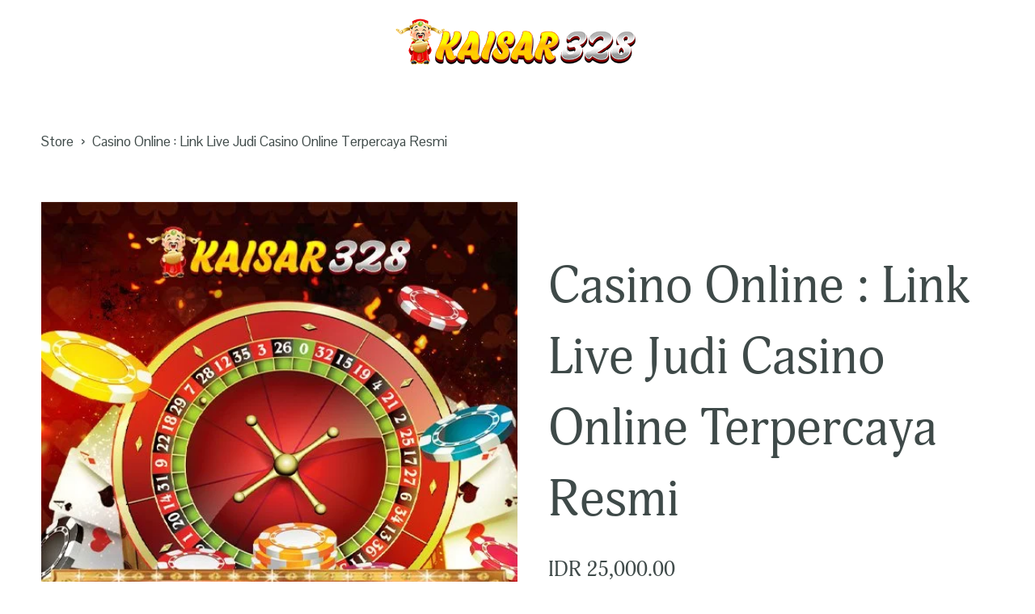

--- FILE ---
content_type: text/html
request_url: https://www.akumal-playacaribe.com/
body_size: 16776
content:

<!doctype html>
<html xmlns:og="http://opengraphprotocol.org/schema/" xmlns:fb="http://www.facebook.com/2008/fbml" lang="en-US"  >
  <head>
    <meta http-equiv="X-UA-Compatible" content="IE=edge,chrome=1">
    <meta name="viewport" content="width=device-width, initial-scale=1">
    <!-- This is Squarespace. --><!-- dalmatian-clownfish-ljjc -->
<base href="">
<meta charset="utf-8" />
<title>Casino Online : Link Live Judi Casino Online Terpercaya Resmi</title>
<meta http-equiv="Accept-CH" content="Sec-CH-UA-Platform-Version, Sec-CH-UA-Model" /><link rel="icon" type="image/x-icon" media="(prefers-color-scheme: light)" href="https://images.squarespace-cdn.com/content/v1/66e803bac261d32ef5aec223/22a6fd11-688a-494b-8383-9dbb1b9b3805/favicon.ico"/>
<link rel="icon" type="image/x-icon" media="(prefers-color-scheme: dark)" href="https://images.squarespace-cdn.com/content/v1/66e803bac261d32ef5aec223/3e37467d-18b4-4bb2-84c4-79629cd51247/favicon.ico"/>
<link rel="canonical" href="https://www.akumal-playacaribe.com/"/>
<meta property="og:site_name" content="Casino Online"/>
<meta property="og:title" content="Casino Online : Link Live Judi Casino Online Terpercaya Resmi"/>
<meta property="og:url" content="https://www.akumal-playacaribe.com/"/>
<link rel="amphtml" href="https://www.akumal-playacaribe.com/amp/">
<meta name="google-site-verification" content="YaVFnkx9S8SFROBkKW63zod8igbuqMCk_7mrLSOWJxg" />
<meta property="og:type" content="product"/>
<meta property="og:description" content="Dapatkan judi live casino online terpercaya resmi uang asli terbaik indonesia, Game menarik di link situs casino online seperti baccarat, roulette, dragon tiger."/>
<meta property="og:image" content="http://static1.squarespace.com/static/66e803bac261d32ef5aec223/66e807119cbe34654e2ca11d/66e8072f6424c91e3ac306c6/1726482310479/casino-online.jpg?format=1500w"/>
<meta property="og:image:width" content="720"/>
<meta property="og:image:height" content="720"/>
<meta property="product:price:amount" content="25000.00"/>
<meta property="product:price:currency" content="IDR"/>
<meta property="product:availability" content="instock"/>
<meta itemprop="name" content="Casino Online : Link Live Judi Casino Online Terpercaya Resmi"/>
<meta itemprop="url" content="https://www.akumal-playacaribe.com/"/>
<meta itemprop="description" content="Dapatkan judi live casino online terpercaya resmi uang asli terbaik indonesia, Game menarik di link situs casino online seperti baccarat, roulette, dragon tiger."/>
<meta itemprop="thumbnailUrl" content="http://static1.squarespace.com/static/66e803bac261d32ef5aec223/66e807119cbe34654e2ca11d/66e8072f6424c91e3ac306c6/1726482310479/casino-online.jpg?format=1500w"/>
<link rel="image_src" href="https://static1.squarespace.com/static/66e803bac261d32ef5aec223/66e807119cbe34654e2ca11d/66e8072f6424c91e3ac306c6/1726482310479/casino-online.jpg?format=1500w" />
<meta itemprop="image" content="http://static1.squarespace.com/static/66e803bac261d32ef5aec223/66e807119cbe34654e2ca11d/66e8072f6424c91e3ac306c6/1726482310479/casino-online.jpg?format=1500w"/>
<meta name="twitter:title" content="Casino Online : Link Live Judi Casino Online Terpercaya Resmi"/>
<meta name="twitter:image" content="http://static1.squarespace.com/static/66e803bac261d32ef5aec223/66e807119cbe34654e2ca11d/66e8072f6424c91e3ac306c6/1726482310479/casino-online.jpg?format=1500w"/>
<meta name="twitter:url" content="https://www.akumal-playacaribe.com/"/>
<meta name="twitter:card" content="summary"/>
<meta name="twitter:description" content="Dapatkan judi live casino online terpercaya resmi uang asli terbaik indonesia, Game menarik di link situs casino online seperti baccarat, roulette, dragon tiger."/>
<meta name="description" content="Dapatkan judi live casino online terpercaya resmi uang asli terbaik 
indonesia, Game menarik di link situs casino online seperti baccarat, 
roulette, dragon tiger." />
<link rel="preconnect" href="https://images.squarespace-cdn.com">
<script type="text/javascript" src="//use.typekit.net/ik/CbM2St3xXEMTc9Y9nW8huegk5c2ZQISN4zu7Bl8ufxjfecjJXnX1IyvhF2jtFRZLFRZ852MDjcBRwRjUZ2wkZAjujAmRwRJDe6MKfcBqdhoTSkuaZAJ7fbRhmgMMeMb6MKG4fV89IMMjgkMfH6qJrBbbMg65JMJ7fbREmgMMegI6MTMgzJp6l3j.js"></script>
<script type="text/javascript">try{Typekit.load();}catch(e){}</script>
<link rel="stylesheet" type="text/css" href="https://fonts.googleapis.com/css2?family=Pontano+Sans:wght@400">
<script type="text/javascript" crossorigin="anonymous" defer="defer" nomodule="nomodule" src="//assets.squarespace.com/@sqs/polyfiller/1.6/legacy.js"></script>
<script type="text/javascript" crossorigin="anonymous" defer="defer" src="//assets.squarespace.com/@sqs/polyfiller/1.6/modern.js"></script>
<script type="text/javascript">SQUARESPACE_ROLLUPS = {};</script>
<script>(function(rollups, name) { if (!rollups[name]) { rollups[name] = {}; } rollups[name].js = ["//assets.squarespace.com/universal/scripts-compressed/extract-css-runtime-ea6b6527a1a39b39a6c4-min.en-US.js"]; })(SQUARESPACE_ROLLUPS, 'squarespace-extract_css_runtime');</script>
<script crossorigin="anonymous" src="//assets.squarespace.com/universal/scripts-compressed/extract-css-runtime-ea6b6527a1a39b39a6c4-min.en-US.js" defer ></script><script>(function(rollups, name) { if (!rollups[name]) { rollups[name] = {}; } rollups[name].js = ["//assets.squarespace.com/universal/scripts-compressed/extract-css-moment-js-vendor-6c569122bfa66a51a056-min.en-US.js"]; })(SQUARESPACE_ROLLUPS, 'squarespace-extract_css_moment_js_vendor');</script>
<script crossorigin="anonymous" src="//assets.squarespace.com/universal/scripts-compressed/extract-css-moment-js-vendor-6c569122bfa66a51a056-min.en-US.js" defer ></script><script>(function(rollups, name) { if (!rollups[name]) { rollups[name] = {}; } rollups[name].js = ["//assets.squarespace.com/universal/scripts-compressed/cldr-resource-pack-4b37eb27c737844571ba-min.en-US.js"]; })(SQUARESPACE_ROLLUPS, 'squarespace-cldr_resource_pack');</script>
<script crossorigin="anonymous" src="//assets.squarespace.com/universal/scripts-compressed/cldr-resource-pack-4b37eb27c737844571ba-min.en-US.js" defer ></script><script>(function(rollups, name) { if (!rollups[name]) { rollups[name] = {}; } rollups[name].js = ["//assets.squarespace.com/universal/scripts-compressed/common-vendors-stable-b03dd66b7c78e5e40bc7-min.en-US.js"]; })(SQUARESPACE_ROLLUPS, 'squarespace-common_vendors_stable');</script>
<script crossorigin="anonymous" src="//assets.squarespace.com/universal/scripts-compressed/common-vendors-stable-b03dd66b7c78e5e40bc7-min.en-US.js" defer ></script><script>(function(rollups, name) { if (!rollups[name]) { rollups[name] = {}; } rollups[name].js = ["//assets.squarespace.com/universal/scripts-compressed/common-vendors-0f1aafef58bd79a845d5-min.en-US.js"]; })(SQUARESPACE_ROLLUPS, 'squarespace-common_vendors');</script>
<script crossorigin="anonymous" src="//assets.squarespace.com/universal/scripts-compressed/common-vendors-0f1aafef58bd79a845d5-min.en-US.js" defer ></script><script>(function(rollups, name) { if (!rollups[name]) { rollups[name] = {}; } rollups[name].js = ["//assets.squarespace.com/universal/scripts-compressed/common-3e11c02616f9b1722f69-min.en-US.js"]; })(SQUARESPACE_ROLLUPS, 'squarespace-common');</script>
<script crossorigin="anonymous" src="//assets.squarespace.com/universal/scripts-compressed/common-3e11c02616f9b1722f69-min.en-US.js" defer ></script><script>(function(rollups, name) { if (!rollups[name]) { rollups[name] = {}; } rollups[name].js = ["//assets.squarespace.com/universal/scripts-compressed/commerce-e2d29b7ac37a8d3c6a1e-min.en-US.js"]; })(SQUARESPACE_ROLLUPS, 'squarespace-commerce');</script>
<script crossorigin="anonymous" src="//assets.squarespace.com/universal/scripts-compressed/commerce-e2d29b7ac37a8d3c6a1e-min.en-US.js" defer ></script><script>(function(rollups, name) { if (!rollups[name]) { rollups[name] = {}; } rollups[name].css = ["//assets.squarespace.com/universal/styles-compressed/commerce-fb908395734262466dc9-min.en-US.css"]; })(SQUARESPACE_ROLLUPS, 'squarespace-commerce');</script>
<link rel="stylesheet" type="text/css" href="//assets.squarespace.com/universal/styles-compressed/commerce-fb908395734262466dc9-min.en-US.css"><script>(function(rollups, name) { if (!rollups[name]) { rollups[name] = {}; } rollups[name].js = ["//assets.squarespace.com/universal/scripts-compressed/user-account-core-685659d06068b2426733-min.en-US.js"]; })(SQUARESPACE_ROLLUPS, 'squarespace-user_account_core');</script>
<script crossorigin="anonymous" src="//assets.squarespace.com/universal/scripts-compressed/user-account-core-685659d06068b2426733-min.en-US.js" defer ></script><script>(function(rollups, name) { if (!rollups[name]) { rollups[name] = {}; } rollups[name].css = ["//assets.squarespace.com/universal/styles-compressed/user-account-core-b6e8cafbf34b05da5c2b-min.en-US.css"]; })(SQUARESPACE_ROLLUPS, 'squarespace-user_account_core');</script>
<link rel="stylesheet" type="text/css" href="//assets.squarespace.com/universal/styles-compressed/user-account-core-b6e8cafbf34b05da5c2b-min.en-US.css"><script>(function(rollups, name) { if (!rollups[name]) { rollups[name] = {}; } rollups[name].js = ["//assets.squarespace.com/universal/scripts-compressed/performance-74d24f5c2adcf3b8ee8a-min.en-US.js"]; })(SQUARESPACE_ROLLUPS, 'squarespace-performance');</script>
<script crossorigin="anonymous" src="//assets.squarespace.com/universal/scripts-compressed/performance-74d24f5c2adcf3b8ee8a-min.en-US.js" defer ></script><script data-name="static-context">Static = window.Static || {}; Static.SQUARESPACE_CONTEXT = {"betaFeatureFlags":["campaigns_discount_section_in_automations","donations_refresh_in_circle_labs","emit_donation_events_to_census","themes","is_feature_gate_refresh_enabled","unify_edit_mode_p2","commerce_order_status_access","fluid_engine","blueprint_content_replacement","background_art_onboarding","fluid_engine_clean_up_grid_contextual_change","campaigns_new_image_layout_picker","toggle_preview_new_shortcut","campaigns_discount_section_in_blasts","hideable_header_footer_for_memberareas","gdpr_cookie_banner","contacts_and_campaigns_redesign","customer_account_creation_recaptcha","crm_redesign_phase_1","accounting_orders_sync","hide_header_footer_beta","crm_product_contacts_use_mfe","send_local_pickup_ready_email","enable_css_variable_tweaks","marketing_landing_page","campaigns_thumbnail_layout","member_areas_feature","scripts_defer","use_new_surname_first_name_formatter","hideable_header_footer_for_videos","i18n_beta_website_locales","nested_categories","hideable_header_footer_for_courses","new_stacked_index","campaigns_global_uc_ab","override_block_styles","nested_categories_migration_enabled","pages_panel_v3_search_bar","commerce_site_visitor_metrics","hideable_header_footer","collection_typename_switching","rewrite_transactional_email_from_address","supports_versioned_template_assets","commerce_paywall_renewal_notifications","visitor_react_forms","commerce_subscription_renewal_notifications","donations_refresh","campaigns_import_discounts","commerce_clearpay","customer_accounts_email_verification"],"videoAssetsFeatureFlags":["mux-data-video-collection","mux-data-course-collection"],"facebookAppId":"314192535267336","facebookApiVersion":"v6.0","rollups":{"squarespace-announcement-bar":{"js":"//assets.squarespace.com/universal/scripts-compressed/announcement-bar-5489476ed6b12c4b5205-min.en-US.js"},"squarespace-audio-player":{"css":"//assets.squarespace.com/universal/styles-compressed/audio-player-ef238f99d44a3bdc6fbe-min.en-US.css","js":"//assets.squarespace.com/universal/scripts-compressed/audio-player-437bd23acd80ba4c34f5-min.en-US.js"},"squarespace-blog-collection-list":{"css":"//assets.squarespace.com/universal/styles-compressed/blog-collection-list-8ec841cacfb75d4282f4-min.en-US.css","js":"//assets.squarespace.com/universal/scripts-compressed/blog-collection-list-7fa00fe7cf528fa9348d-min.en-US.js"},"squarespace-calendar-block-renderer":{"css":"//assets.squarespace.com/universal/styles-compressed/calendar-block-renderer-b15e2d46a617c8add4b4-min.en-US.css","js":"//assets.squarespace.com/universal/scripts-compressed/calendar-block-renderer-bfc2641354cdb940704b-min.en-US.js"},"squarespace-chartjs-helpers":{"css":"//assets.squarespace.com/universal/styles-compressed/chartjs-helpers-9e75b5d75bb5cb4c1f67-min.en-US.css","js":"//assets.squarespace.com/universal/scripts-compressed/chartjs-helpers-aad8c5502514c3c48c0a-min.en-US.js"},"squarespace-comments":{"css":"//assets.squarespace.com/universal/styles-compressed/comments-a0d9356d7c1596ab2c53-min.en-US.css","js":"//assets.squarespace.com/universal/scripts-compressed/comments-a5031d78713cad9085c8-min.en-US.js"},"squarespace-custom-css-popup":{"css":"//assets.squarespace.com/universal/styles-compressed/custom-css-popup-af8d3fcdbacc1fec1168-min.en-US.css","js":"//assets.squarespace.com/universal/scripts-compressed/custom-css-popup-03438969aa90017b583f-min.en-US.js"},"squarespace-dialog":{"css":"//assets.squarespace.com/universal/styles-compressed/dialog-f97675290d4e5672d041-min.en-US.css","js":"//assets.squarespace.com/universal/scripts-compressed/dialog-c0a5f51c074f215416a2-min.en-US.js"},"squarespace-events-collection":{"css":"//assets.squarespace.com/universal/styles-compressed/events-collection-b15e2d46a617c8add4b4-min.en-US.css","js":"//assets.squarespace.com/universal/scripts-compressed/events-collection-b0d5780bc8f1dbbd0ff1-min.en-US.js"},"squarespace-form-rendering-utils":{"js":"//assets.squarespace.com/universal/scripts-compressed/form-rendering-utils-880ea98e17d3db7217e8-min.en-US.js"},"squarespace-forms":{"css":"//assets.squarespace.com/universal/styles-compressed/forms-b952cddb94c5d471b8d3-min.en-US.css","js":"//assets.squarespace.com/universal/scripts-compressed/forms-910b2a77c601517eab4f-min.en-US.js"},"squarespace-gallery-collection-list":{"css":"//assets.squarespace.com/universal/styles-compressed/gallery-collection-list-8ec841cacfb75d4282f4-min.en-US.css","js":"//assets.squarespace.com/universal/scripts-compressed/gallery-collection-list-b8de094e7f01567755f6-min.en-US.js"},"squarespace-image-zoom":{"css":"//assets.squarespace.com/universal/styles-compressed/image-zoom-8ec841cacfb75d4282f4-min.en-US.css","js":"//assets.squarespace.com/universal/scripts-compressed/image-zoom-d1ade8a365b59c22afc8-min.en-US.js"},"squarespace-pinterest":{"css":"//assets.squarespace.com/universal/styles-compressed/pinterest-8ec841cacfb75d4282f4-min.en-US.css","js":"//assets.squarespace.com/universal/scripts-compressed/pinterest-914dff952c0cc3178d84-min.en-US.js"},"squarespace-popup-overlay":{"css":"//assets.squarespace.com/universal/styles-compressed/popup-overlay-e89b4cc96c222ed66c64-min.en-US.css","js":"//assets.squarespace.com/universal/scripts-compressed/popup-overlay-e16bb53da348b0978d8d-min.en-US.js"},"squarespace-product-quick-view":{"css":"//assets.squarespace.com/universal/styles-compressed/product-quick-view-417478db9bb9da5c65d0-min.en-US.css","js":"//assets.squarespace.com/universal/scripts-compressed/product-quick-view-db36754fb8be7e81b25b-min.en-US.js"},"squarespace-products-collection-item-v2":{"css":"//assets.squarespace.com/universal/styles-compressed/products-collection-item-v2-8ec841cacfb75d4282f4-min.en-US.css","js":"//assets.squarespace.com/universal/scripts-compressed/products-collection-item-v2-655f0e3594fcce586e44-min.en-US.js"},"squarespace-products-collection-list-v2":{"css":"//assets.squarespace.com/universal/styles-compressed/products-collection-list-v2-8ec841cacfb75d4282f4-min.en-US.css","js":"//assets.squarespace.com/universal/scripts-compressed/products-collection-list-v2-c84ebf15513dcfd7d11a-min.en-US.js"},"squarespace-search-page":{"css":"//assets.squarespace.com/universal/styles-compressed/search-page-917382e71b023cec7555-min.en-US.css","js":"//assets.squarespace.com/universal/scripts-compressed/search-page-13e6fc85092296849ca5-min.en-US.js"},"squarespace-search-preview":{"js":"//assets.squarespace.com/universal/scripts-compressed/search-preview-a22c5d153d192e53bd64-min.en-US.js"},"squarespace-simple-liking":{"css":"//assets.squarespace.com/universal/styles-compressed/simple-liking-4279cc7bb78333b8db43-min.en-US.css","js":"//assets.squarespace.com/universal/scripts-compressed/simple-liking-3288b9a9a4428cebc977-min.en-US.js"},"squarespace-social-buttons":{"css":"//assets.squarespace.com/universal/styles-compressed/social-buttons-3a7d186e7e5e3b30911b-min.en-US.css","js":"//assets.squarespace.com/universal/scripts-compressed/social-buttons-f0fd64c76d4924d8a2d6-min.en-US.js"},"squarespace-tourdates":{"css":"//assets.squarespace.com/universal/styles-compressed/tourdates-8ec841cacfb75d4282f4-min.en-US.css","js":"//assets.squarespace.com/universal/scripts-compressed/tourdates-f9b6dddda2a9dc2c6938-min.en-US.js"},"squarespace-website-overlays-manager":{"css":"//assets.squarespace.com/universal/styles-compressed/website-overlays-manager-efd3c12d460f58781eb3-min.en-US.css","js":"//assets.squarespace.com/universal/scripts-compressed/website-overlays-manager-6ab92a52c32b51f5c636-min.en-US.js"}},"pageType":50,"website":{"id":"66e803bac261d32ef5aec223","identifier":"dalmatian-clownfish-ljjc","websiteType":1,"contentModifiedOn":1726482307741,"cloneable":false,"hasBeenCloneable":false,"siteStatus":{},"language":"en-US","timeZone":"Asia/Jakarta","machineTimeZoneOffset":25200000,"timeZoneOffset":25200000,"timeZoneAbbr":"WIB","siteTitle":"Casino Online","fullSiteTitle":"Casino Online : Link Live Judi Casino Online Terpercaya Resmi \u2014 Casino Online","siteDescription":"","location":{},"logoImageId":"66e807d5e88bf757b8e94f34","mobileLogoImageId":"66e807e5040851504925d0a5","shareButtonOptions":{"4":true,"8":true,"7":true,"6":true,"2":true,"3":true,"1":true},"logoImageUrl":"//images.squarespace-cdn.com/content/v1/66e803bac261d32ef5aec223/50fa4852-a80f-4fdc-8a71-87c8a2c8bbdc/logo.png","mobileLogoImageUrl":"//images.squarespace-cdn.com/content/v1/66e803bac261d32ef5aec223/b58abdb0-10cd-44dd-959a-5bc4648dbfc7/logo.png","authenticUrl":"https://dalmatian-clownfish-ljjc.squarespace.com","internalUrl":"https://dalmatian-clownfish-ljjc.squarespace.com","baseUrl":"https://dalmatian-clownfish-ljjc.squarespace.com","sslSetting":3,"isHstsEnabled":true,"socialAccounts":[{"serviceId":64,"addedOn":1726481339033,"profileUrl":"http://instagram.com/squarespace","iconEnabled":true,"serviceName":"instagram-unauth"},{"serviceId":60,"addedOn":1726481339036,"profileUrl":"http://facebook.com/squarespace","iconEnabled":true,"serviceName":"facebook-unauth"}],"typekitId":"","statsMigrated":false,"imageMetadataProcessingEnabled":false,"captchaSettings":{"enabledForDonations":false},"showOwnerLogin":false},"websiteSettings":{"id":"66e803bac261d32ef5aec226","websiteId":"66e803bac261d32ef5aec223","subjects":[],"country":"ID","state":"JK","simpleLikingEnabled":true,"mobileInfoBarSettings":{"isContactEmailEnabled":false,"isContactPhoneNumberEnabled":false,"isLocationEnabled":false,"isBusinessHoursEnabled":false},"announcementBarSettings":{},"commentLikesAllowed":true,"commentAnonAllowed":true,"commentThreaded":true,"commentApprovalRequired":false,"commentAvatarsOn":true,"commentSortType":2,"commentFlagThreshold":0,"commentFlagsAllowed":true,"commentEnableByDefault":true,"commentDisableAfterDaysDefault":0,"disqusShortname":"","commentsEnabled":false,"businessHours":{},"storeSettings":{"returnPolicy":null,"termsOfService":null,"privacyPolicy":null,"expressCheckout":false,"continueShoppingLinkUrl":"/","useLightCart":false,"showNoteField":false,"shippingCountryDefaultValue":"US","billToShippingDefaultValue":false,"showShippingPhoneNumber":true,"isShippingPhoneRequired":false,"showBillingPhoneNumber":true,"isBillingPhoneRequired":false,"currenciesSupported":["USD","CAD","GBP","AUD","EUR","CHF","NOK","SEK","DKK","NZD","SGD","MXN","HKD","CZK","ILS","MYR","RUB","PHP","PLN","THB","BRL","ARS","COP","IDR","INR","JPY","ZAR"],"defaultCurrency":"USD","selectedCurrency":"IDR","measurementStandard":1,"showCustomCheckoutForm":false,"checkoutPageMarketingOptInEnabled":true,"enableMailingListOptInByDefault":false,"sameAsRetailLocation":false,"merchandisingSettings":{"scarcityEnabledOnProductItems":false,"scarcityEnabledOnProductBlocks":false,"scarcityMessageType":"DEFAULT_SCARCITY_MESSAGE","scarcityThreshold":10,"multipleQuantityAllowedForServices":true,"restockNotificationsEnabled":false,"restockNotificationsMailingListSignUpEnabled":false,"relatedProductsEnabled":false,"relatedProductsOrdering":"random","soldOutVariantsDropdownDisabled":false,"productComposerOptedIn":false,"productComposerABTestOptedOut":false,"productReviewsEnabled":false},"minimumOrderSubtotalEnabled":false,"minimumOrderSubtotal":{"currency":"IDR","value":"0.00"},"isLive":false,"multipleQuantityAllowedForServices":true},"useEscapeKeyToLogin":false,"ssBadgeType":1,"ssBadgePosition":4,"ssBadgeVisibility":1,"ssBadgeDevices":1,"pinterestOverlayOptions":{"mode":"disabled"},"ampEnabled":false,"userAccountsSettings":{"loginAllowed":true,"signupAllowed":true}},"cookieSettings":{"isCookieBannerEnabled":false,"isRestrictiveCookiePolicyEnabled":false,"cookieBannerText":"","cookieBannerTheme":"","cookieBannerVariant":"","cookieBannerPosition":"","cookieBannerCtaVariant":"","cookieBannerCtaText":"","cookieBannerAcceptType":"OPT_IN","cookieBannerOptOutCtaText":"","cookieBannerHasOptOut":false,"cookieBannerHasManageCookies":true,"cookieBannerManageCookiesLabel":"","cookieBannerSavedPreferencesText":"","cookieBannerSavedPreferencesLayout":"PILL"},"websiteCloneable":false,"collection":{"title":"Store","id":"66e807119cbe34654e2ca11d","fullUrl":"/","type":13,"permissionType":1},"item":{"title":"Casino Online : Link Live Judi Casino Online Terpercaya Resmi","id":"66e8072f6424c91e3ac306c6","fullUrl":"/store/p/casino-online-link-live-judi-casino-online-terpercaya-resmi","publicCommentCount":0,"commentState":1,"recordType":11},"subscribed":false,"appDomain":"squarespace.com","templateTweakable":true,"tweakJSON":{"form-use-theme-colors":"false","header-logo-height":"145px","header-mobile-logo-max-height":"30px","header-vert-padding":"1.5vw","header-width":"Full","maxPageWidth":"1400px","pagePadding":"4vw","tweak-blog-alternating-side-by-side-image-aspect-ratio":"3:2 Standard","tweak-blog-alternating-side-by-side-image-spacing":"6%","tweak-blog-alternating-side-by-side-meta-spacing":"5px","tweak-blog-alternating-side-by-side-primary-meta":"Categories","tweak-blog-alternating-side-by-side-read-more-spacing":"0px","tweak-blog-alternating-side-by-side-secondary-meta":"Date","tweak-blog-basic-grid-columns":"2","tweak-blog-basic-grid-image-aspect-ratio":"3:2 Standard","tweak-blog-basic-grid-image-spacing":"50px","tweak-blog-basic-grid-meta-spacing":"37px","tweak-blog-basic-grid-primary-meta":"Categories","tweak-blog-basic-grid-read-more-spacing":"37px","tweak-blog-basic-grid-secondary-meta":"Date","tweak-blog-item-custom-width":"60","tweak-blog-item-show-author-profile":"false","tweak-blog-item-width":"Narrow","tweak-blog-masonry-columns":"2","tweak-blog-masonry-horizontal-spacing":"150px","tweak-blog-masonry-image-spacing":"23px","tweak-blog-masonry-meta-spacing":"20px","tweak-blog-masonry-primary-meta":"Categories","tweak-blog-masonry-read-more-spacing":"0px","tweak-blog-masonry-secondary-meta":"Date","tweak-blog-masonry-vertical-spacing":"208px","tweak-blog-side-by-side-image-aspect-ratio":"1:1 Square","tweak-blog-side-by-side-image-spacing":"6%","tweak-blog-side-by-side-meta-spacing":"20px","tweak-blog-side-by-side-primary-meta":"Categories","tweak-blog-side-by-side-read-more-spacing":"20px","tweak-blog-side-by-side-secondary-meta":"Date","tweak-blog-single-column-image-spacing":"50px","tweak-blog-single-column-meta-spacing":"30px","tweak-blog-single-column-primary-meta":"Categories","tweak-blog-single-column-read-more-spacing":"30px","tweak-blog-single-column-secondary-meta":"Date","tweak-events-stacked-show-thumbnails":"true","tweak-events-stacked-thumbnail-size":"3:2 Standard","tweak-fixed-header":"false","tweak-fixed-header-style":"Scroll Back","tweak-global-animations-animation-curve":"ease","tweak-global-animations-animation-delay":"0.6s","tweak-global-animations-animation-duration":"0.90s","tweak-global-animations-animation-style":"fade","tweak-global-animations-animation-type":"fade","tweak-global-animations-complexity-level":"detailed","tweak-global-animations-enabled":"true","tweak-portfolio-grid-basic-custom-height":"50","tweak-portfolio-grid-overlay-custom-height":"50","tweak-portfolio-hover-follow-acceleration":"10%","tweak-portfolio-hover-follow-animation-duration":"Medium","tweak-portfolio-hover-follow-animation-type":"Fade","tweak-portfolio-hover-follow-delimiter":"Forward Slash","tweak-portfolio-hover-follow-front":"false","tweak-portfolio-hover-follow-layout":"Inline","tweak-portfolio-hover-follow-size":"75","tweak-portfolio-hover-follow-text-spacing-x":"1.5","tweak-portfolio-hover-follow-text-spacing-y":"1.5","tweak-portfolio-hover-static-animation-duration":"Medium","tweak-portfolio-hover-static-animation-type":"Scale Up","tweak-portfolio-hover-static-delimiter":"Forward Slash","tweak-portfolio-hover-static-front":"false","tweak-portfolio-hover-static-layout":"Stacked","tweak-portfolio-hover-static-size":"75","tweak-portfolio-hover-static-text-spacing-x":"1.5","tweak-portfolio-hover-static-text-spacing-y":"1.5","tweak-portfolio-index-background-animation-duration":"Medium","tweak-portfolio-index-background-animation-type":"Fade","tweak-portfolio-index-background-custom-height":"50","tweak-portfolio-index-background-delimiter":"None","tweak-portfolio-index-background-height":"Large","tweak-portfolio-index-background-horizontal-alignment":"Center","tweak-portfolio-index-background-link-format":"Stacked","tweak-portfolio-index-background-persist":"false","tweak-portfolio-index-background-vertical-alignment":"Middle","tweak-portfolio-index-background-width":"Full","tweak-product-basic-item-click-action":"None","tweak-product-basic-item-gallery-aspect-ratio":"3:4 Three-Four (Vertical)","tweak-product-basic-item-gallery-design":"Slideshow","tweak-product-basic-item-gallery-width":"50%","tweak-product-basic-item-hover-action":"None","tweak-product-basic-item-image-spacing":"3vw","tweak-product-basic-item-image-zoom-factor":"1.75","tweak-product-basic-item-product-variant-display":"Dropdown","tweak-product-basic-item-thumbnail-placement":"Side","tweak-product-basic-item-variant-picker-layout":"Dropdowns","tweak-products-add-to-cart-button":"false","tweak-products-columns":"2","tweak-products-gutter-column":"2vw","tweak-products-gutter-row":"2vw","tweak-products-header-text-alignment":"Middle","tweak-products-image-aspect-ratio":"1:1 Square","tweak-products-image-text-spacing":"0.5vw","tweak-products-mobile-columns":"1","tweak-products-text-alignment":"Left","tweak-products-width":"Full","tweak-transparent-header":"true"},"templateId":"5c5a519771c10ba3470d8101","templateVersion":"7.1","pageFeatures":[1,2,4],"gmRenderKey":"QUl6YVN5Q0JUUk9xNkx1dkZfSUUxcjQ2LVQ0QWVUU1YtMGQ3bXk4","templateScriptsRootUrl":"https://static1.squarespace.com/static/vta/5c5a519771c10ba3470d8101/scripts/","impersonatedSession":false,"demoCollections":[{"collectionId":"624b503e5d73881124e70ad2","deleted":true},{"collectionId":"624b50495d73881124e70c8b","deleted":true},{"collectionId":"624b504c5d73881124e70cf0","deleted":true},{"collectionId":"624b50535d73881124e70e50","deleted":true},{"collectionId":"624b50565d73881124e70ed3","deleted":true},{"collectionId":"624b505a5d73881124e70f29","deleted":true},{"collectionId":"624b505d5d73881124e70f81","deleted":true},{"collectionId":"624b505d5d73881124e70f87","deleted":true}],"tzData":{"zones":[[420,null,"WIB",null]],"rules":{}},"product":{"variantAttributeNames":[],"variants":[{"id":"1cf260ab-3c26-4187-a348-59b93c26338e","sku":"SQ2408554","price":{"currencyCode":"IDR","value":2500000,"decimalValue":"25000.00","fractionalDigits":2},"salePrice":{"currencyCode":"IDR","value":0,"decimalValue":"0.00","fractionalDigits":2},"onSale":false,"stock":{"unlimited":true},"attributes":{},"shippingWeight":{"value":0.0,"unit":"POUND"},"shippingSize":{"unit":"INCH","width":0.0,"height":0.0,"len":0.0}}],"subscribable":false,"fulfilledExternally":false,"productType":1},"showAnnouncementBar":false,"recaptchaEnterpriseContext":{"recaptchaEnterpriseSiteKey":"6LdDFQwjAAAAAPigEvvPgEVbb7QBm-TkVJdDTlAv"},"i18nContext":{"timeZoneData":{"id":"Asia/Jakarta","name":"Western Indonesia Time"}},"env":"PRODUCTION"};</script><script type="application/ld+json">{"url":"https://dalmatian-clownfish-ljjc.squarespace.com","name":"Casino Online","description":"","image":"//images.squarespace-cdn.com/content/v1/66e803bac261d32ef5aec223/50fa4852-a80f-4fdc-8a71-87c8a2c8bbdc/logo.png","@context":"http://schema.org","@type":"WebSite"}</script><script type="application/ld+json">{"address":"","image":"https://static1.squarespace.com/static/66e803bac261d32ef5aec223/t/66e807d5e88bf757b8e94f34/1726482307741/","openingHours":"","@context":"http://schema.org","@type":"LocalBusiness"}</script><script type="application/ld+json">{"name":"Casino Online : Link Live Judi Casino Online Terpercaya Resmi \u2014 Casino Online","image":"http://static1.squarespace.com/static/66e803bac261d32ef5aec223/66e807119cbe34654e2ca11d/66e8072f6424c91e3ac306c6/1726482310479/casino-online.jpg?format=1500w","description":"Dapatkan judi live casino online terpercaya resmi uang asli terbaik indonesia, Game menarik di link situs casino online seperti baccarat, roulette, dragon tiger.","brand":"Casino Online","offers":{"price":25000.00,"priceCurrency":"IDR","url":"https://www.akumal-playacaribe.com/","availability":"InStock","sku":"SQ2408554","@context":"http://schema.org","@type":"Offer"},"@context":"http://schema.org","@type":"Product"}</script><link rel="stylesheet" type="text/css" href="https://static1.squarespace.com/static/versioned-site-css/66e803bac261d32ef5aec223/1/5c5a519771c10ba3470d8101/66e803bac261d32ef5aec22b/1563/site.css"/><script>Static.COOKIE_BANNER_CAPABLE = true;</script>
<!-- End of Squarespace Headers -->
    
      <link rel="stylesheet" type="text/css" href="https://static1.squarespace.com/static/vta/5c5a519771c10ba3470d8101/versioned-assets/1725563131469-UAG59785O7WAJSV7SV91/static.css">
    
  </head>

  <body
    id="item-66e8072f6424c91e3ac306c6"
    class="
      primary-button-style-solid primary-button-shape-square secondary-button-style-solid secondary-button-shape-square tertiary-button-style-solid tertiary-button-shape-square  form-field-style-solid form-field-shape-square form-field-border-all form-field-checkbox-type-icon form-field-checkbox-fill-solid form-field-checkbox-color-inverted form-field-checkbox-shape-square form-field-checkbox-layout-stack form-field-radio-type-icon form-field-radio-fill-solid form-field-radio-color-normal form-field-radio-shape-pill form-field-radio-layout-stack form-field-survey-fill-solid form-field-survey-color-normal form-field-survey-shape-pill form-field-hover-focus-outline form-submit-button-style-label header-overlay-alignment-center header-width-full tweak-transparent-header  tweak-fixed-header-style-scroll-back tweak-blog-alternating-side-by-side-width-inset tweak-blog-alternating-side-by-side-image-aspect-ratio-32-standard tweak-blog-alternating-side-by-side-text-alignment-left tweak-blog-alternating-side-by-side-read-more-style-hide tweak-blog-alternating-side-by-side-image-text-alignment-middle tweak-blog-alternating-side-by-side-delimiter-bullet tweak-blog-alternating-side-by-side-meta-position-below-excerpt tweak-blog-alternating-side-by-side-primary-meta-categories tweak-blog-alternating-side-by-side-secondary-meta-date tweak-blog-alternating-side-by-side-excerpt-show tweak-blog-basic-grid-width-full tweak-blog-basic-grid-image-aspect-ratio-32-standard tweak-blog-basic-grid-text-alignment-left tweak-blog-basic-grid-delimiter-bullet tweak-blog-basic-grid-image-placement-above tweak-blog-basic-grid-read-more-style-show tweak-blog-basic-grid-primary-meta-categories tweak-blog-basic-grid-secondary-meta-date tweak-blog-basic-grid-excerpt-show tweak-blog-item-width-narrow tweak-blog-item-text-alignment-left tweak-blog-item-meta-position-below-title tweak-blog-item-show-categories tweak-blog-item-show-date   tweak-blog-item-delimiter-bullet tweak-blog-masonry-width-inset tweak-blog-masonry-text-alignment-center tweak-blog-masonry-primary-meta-categories tweak-blog-masonry-secondary-meta-date tweak-blog-masonry-meta-position-top tweak-blog-masonry-read-more-style-show tweak-blog-masonry-delimiter-space tweak-blog-masonry-image-placement-above tweak-blog-masonry-excerpt-hide tweak-blog-side-by-side-width-full tweak-blog-side-by-side-image-placement-left tweak-blog-side-by-side-image-aspect-ratio-11-square tweak-blog-side-by-side-primary-meta-categories tweak-blog-side-by-side-secondary-meta-date tweak-blog-side-by-side-meta-position-top tweak-blog-side-by-side-text-alignment-left tweak-blog-side-by-side-image-text-alignment-middle tweak-blog-side-by-side-read-more-style-show tweak-blog-side-by-side-delimiter-bullet tweak-blog-side-by-side-excerpt-show tweak-blog-single-column-width-full tweak-blog-single-column-text-alignment-center tweak-blog-single-column-image-placement-above tweak-blog-single-column-delimiter-bullet tweak-blog-single-column-read-more-style-show tweak-blog-single-column-primary-meta-categories tweak-blog-single-column-secondary-meta-date tweak-blog-single-column-meta-position-top tweak-blog-single-column-content-full-post tweak-events-stacked-width-full tweak-events-stacked-height-large  tweak-events-stacked-show-thumbnails tweak-events-stacked-thumbnail-size-32-standard tweak-events-stacked-date-style-with-text tweak-events-stacked-show-time tweak-events-stacked-show-location  tweak-events-stacked-show-excerpt  tweak-global-animations-enabled tweak-global-animations-complexity-level-detailed tweak-global-animations-animation-style-fade tweak-global-animations-animation-type-fade tweak-global-animations-animation-curve-ease tweak-portfolio-grid-basic-width-full tweak-portfolio-grid-basic-height-large tweak-portfolio-grid-basic-image-aspect-ratio-11-square tweak-portfolio-grid-basic-text-alignment-left tweak-portfolio-grid-basic-hover-effect-fade tweak-portfolio-grid-overlay-width-full tweak-portfolio-grid-overlay-height-large tweak-portfolio-grid-overlay-image-aspect-ratio-11-square tweak-portfolio-grid-overlay-text-placement-center tweak-portfolio-grid-overlay-show-text-after-hover tweak-portfolio-index-background-link-format-stacked tweak-portfolio-index-background-width-full tweak-portfolio-index-background-height-large  tweak-portfolio-index-background-vertical-alignment-middle tweak-portfolio-index-background-horizontal-alignment-center tweak-portfolio-index-background-delimiter-none tweak-portfolio-index-background-animation-type-fade tweak-portfolio-index-background-animation-duration-medium tweak-portfolio-hover-follow-layout-inline  tweak-portfolio-hover-follow-delimiter-forward-slash tweak-portfolio-hover-follow-animation-type-fade tweak-portfolio-hover-follow-animation-duration-medium tweak-portfolio-hover-static-layout-stacked  tweak-portfolio-hover-static-delimiter-forward-slash tweak-portfolio-hover-static-animation-type-scale-up tweak-portfolio-hover-static-animation-duration-medium tweak-product-basic-item-product-variant-display-dropdown tweak-product-basic-item-product-subscription-display-radio tweak-product-basic-item-product-subscription-border-shape-square tweak-product-basic-item-width-full tweak-product-basic-item-gallery-aspect-ratio-34-three-four-vertical tweak-product-basic-item-text-alignment-left tweak-product-basic-item-navigation-breadcrumbs tweak-product-basic-item-description-position-below-price tweak-product-basic-item-description-position-mobile-below-add-to-cart-button tweak-product-basic-item-content-alignment-top tweak-product-basic-item-gallery-design-slideshow tweak-product-basic-item-gallery-placement-left tweak-product-basic-item-thumbnail-placement-side tweak-product-basic-item-click-action-none tweak-product-basic-item-hover-action-none tweak-product-basic-item-variant-picker-layout-dropdowns tweak-product-basic-item-add-to-cart-standalone tweak-product-basic-item-add-to-cart-mobile-standalone tweak-products-width-full tweak-products-image-aspect-ratio-11-square tweak-products-text-alignment-left  tweak-products-price-show tweak-products-nested-category-type-top tweak-products-category-title tweak-products-header-text-alignment-middle tweak-products-breadcrumbs image-block-poster-text-alignment-center image-block-card-content-position-center image-block-card-text-alignment-left image-block-overlap-content-position-center image-block-overlap-text-alignment-left image-block-collage-content-position-center image-block-collage-text-alignment-left image-block-stack-text-alignment-left hide-opentable-icons opentable-style-dark tweak-product-quick-view-button-style-floating tweak-product-quick-view-button-position-bottom tweak-product-quick-view-lightbox-excerpt-display-truncate tweak-product-quick-view-lightbox-show-arrows tweak-product-quick-view-lightbox-show-close-button tweak-product-quick-view-lightbox-controls-weight-light native-currency-code-idr view-item collection-layout-default collection-66e807119cbe34654e2ca11d collection-type-products mobile-style-available sqs-seven-one
      
        
          
          
        
      
    "
    tabindex="-1"
  >
    <div
      id="siteWrapper"
      class="clearfix site-wrapper"
    >
      
        <div id="floatingCart" class="floating-cart hidden">
          <a href="/cart" class="icon icon--stroke icon--fill icon--cart sqs-custom-cart">
            <span class="Cart-inner">
              



  <svg class="icon icon--cart" width="61" height="49" viewBox="0 0 61 49">
  <path fill-rule="evenodd" clip-rule="evenodd" d="M0.5 2C0.5 1.17157 1.17157 0.5 2 0.5H13.6362C14.3878 0.5 15.0234 1.05632 15.123 1.80135L16.431 11.5916H59C59.5122 11.5916 59.989 11.8529 60.2645 12.2847C60.54 12.7165 60.5762 13.2591 60.3604 13.7236L50.182 35.632C49.9361 36.1614 49.4054 36.5 48.8217 36.5H18.0453C17.2937 36.5 16.6581 35.9437 16.5585 35.1987L12.3233 3.5H2C1.17157 3.5 0.5 2.82843 0.5 2ZM16.8319 14.5916L19.3582 33.5H47.8646L56.6491 14.5916H16.8319Z" />
  <path d="M18.589 35H49.7083L60 13H16L18.589 35Z" />
  <path d="M21 49C23.2091 49 25 47.2091 25 45C25 42.7909 23.2091 41 21 41C18.7909 41 17 42.7909 17 45C17 47.2091 18.7909 49 21 49Z" />
  <path d="M45 49C47.2091 49 49 47.2091 49 45C49 42.7909 47.2091 41 45 41C42.7909 41 41 42.7909 41 45C41 47.2091 42.7909 49 45 49Z" />
</svg>

              <div class="legacy-cart icon-cart-quantity">
                <span class="sqs-cart-quantity">0</span>
              </div>
            </span>
          </a>
        </div>
      

      

















  <header
    data-test="header"
    id="header"
    
    class="
      
        
          
        
      
      header theme-col--primary
    "
    data-section-theme=""
    data-controller="Header"
    data-current-styles="{
&quot;layout&quot;: &quot;brandingCenter&quot;,
&quot;action&quot;: {
&quot;href&quot;: &quot;/get-started&quot;,
&quot;buttonText&quot;: &quot;get started&quot;,
&quot;newWindow&quot;: false
},
&quot;showSocial&quot;: false,
&quot;socialOptions&quot;: {
&quot;socialBorderShape&quot;: &quot;none&quot;,
&quot;socialBorderStyle&quot;: &quot;outline&quot;,
&quot;socialBorderThickness&quot;: {
&quot;unit&quot;: &quot;px&quot;,
&quot;value&quot;: 1.0
}
},
&quot;sectionTheme&quot;: &quot;&quot;,
&quot;menuOverlayAnimation&quot;: &quot;fade&quot;,
&quot;cartStyle&quot;: &quot;cart&quot;,
&quot;cartText&quot;: &quot;Cart&quot;,
&quot;showEmptyCartState&quot;: true,
&quot;cartOptions&quot;: {
&quot;iconType&quot;: &quot;solid-7&quot;,
&quot;cartBorderShape&quot;: &quot;none&quot;,
&quot;cartBorderStyle&quot;: &quot;outline&quot;,
&quot;cartBorderThickness&quot;: {
&quot;unit&quot;: &quot;px&quot;,
&quot;value&quot;: 1.0
}
},
&quot;showButton&quot;: false,
&quot;showCart&quot;: false,
&quot;showAccountLogin&quot;: false,
&quot;headerStyle&quot;: &quot;dynamic&quot;,
&quot;languagePicker&quot;: {
&quot;enabled&quot;: false,
&quot;iconEnabled&quot;: false,
&quot;iconType&quot;: &quot;globe&quot;,
&quot;flagShape&quot;: &quot;shiny&quot;,
&quot;languageFlags&quot;: [ ]
},
&quot;mobileOptions&quot;: {
&quot;layout&quot;: &quot;logoLeftNavRight&quot;,
&quot;menuIcon&quot;: &quot;doubleLineHamburger&quot;,
&quot;menuIconOptions&quot;: {
&quot;style&quot;: &quot;doubleLineHamburger&quot;,
&quot;thickness&quot;: {
&quot;unit&quot;: &quot;px&quot;,
&quot;value&quot;: 1.0
}
}
},
&quot;dynamicOptions&quot;: {
&quot;border&quot;: {
&quot;enabled&quot;: false,
&quot;position&quot;: &quot;allSides&quot;,
&quot;thickness&quot;: {
&quot;unit&quot;: &quot;px&quot;,
&quot;value&quot;: 4.0
},
&quot;color&quot;: {
&quot;type&quot;: &quot;SITE_PALETTE_COLOR&quot;,
&quot;sitePaletteColor&quot;: {
&quot;colorName&quot;: &quot;black&quot;,
&quot;alphaModifier&quot;: 1.0
}
}
}
},
&quot;solidOptions&quot;: {
&quot;headerOpacity&quot;: {
&quot;unit&quot;: &quot;%&quot;,
&quot;value&quot;: 100.0
},
&quot;border&quot;: {
&quot;enabled&quot;: false,
&quot;position&quot;: &quot;allSides&quot;,
&quot;thickness&quot;: {
&quot;unit&quot;: &quot;px&quot;,
&quot;value&quot;: 4.0
},
&quot;color&quot;: {
&quot;type&quot;: &quot;SITE_PALETTE_COLOR&quot;,
&quot;sitePaletteColor&quot;: {
&quot;colorName&quot;: &quot;black&quot;,
&quot;alphaModifier&quot;: 1.0
}
}
},
&quot;dropShadow&quot;: {
&quot;enabled&quot;: false,
&quot;blur&quot;: {
&quot;unit&quot;: &quot;px&quot;,
&quot;value&quot;: 30.0
},
&quot;spread&quot;: {
&quot;unit&quot;: &quot;px&quot;,
&quot;value&quot;: 0.0
},
&quot;distance&quot;: {
&quot;unit&quot;: &quot;px&quot;,
&quot;value&quot;: 0.0
},
&quot;color&quot;: {
&quot;type&quot;: &quot;SITE_PALETTE_COLOR&quot;,
&quot;sitePaletteColor&quot;: {
&quot;colorName&quot;: &quot;black&quot;,
&quot;alphaModifier&quot;: 1.0
}
}
},
&quot;blurBackground&quot;: {
&quot;enabled&quot;: false,
&quot;blurRadius&quot;: {
&quot;unit&quot;: &quot;px&quot;,
&quot;value&quot;: 12.0
}
},
&quot;backgroundColor&quot;: {
&quot;type&quot;: &quot;SITE_PALETTE_COLOR&quot;,
&quot;sitePaletteColor&quot;: {
&quot;colorName&quot;: &quot;white&quot;,
&quot;alphaModifier&quot;: 1.0
}
},
&quot;navigationColor&quot;: {
&quot;type&quot;: &quot;SITE_PALETTE_COLOR&quot;,
&quot;sitePaletteColor&quot;: {
&quot;colorName&quot;: &quot;black&quot;,
&quot;alphaModifier&quot;: 1.0
}
}
},
&quot;gradientOptions&quot;: {
&quot;gradientType&quot;: &quot;faded&quot;,
&quot;headerOpacity&quot;: {
&quot;unit&quot;: &quot;%&quot;,
&quot;value&quot;: 90.0
},
&quot;border&quot;: {
&quot;enabled&quot;: false,
&quot;position&quot;: &quot;allSides&quot;,
&quot;thickness&quot;: {
&quot;unit&quot;: &quot;px&quot;,
&quot;value&quot;: 4.0
},
&quot;color&quot;: {
&quot;type&quot;: &quot;SITE_PALETTE_COLOR&quot;,
&quot;sitePaletteColor&quot;: {
&quot;colorName&quot;: &quot;black&quot;,
&quot;alphaModifier&quot;: 1.0
}
}
},
&quot;dropShadow&quot;: {
&quot;enabled&quot;: false,
&quot;blur&quot;: {
&quot;unit&quot;: &quot;px&quot;,
&quot;value&quot;: 30.0
},
&quot;spread&quot;: {
&quot;unit&quot;: &quot;px&quot;,
&quot;value&quot;: 0.0
},
&quot;distance&quot;: {
&quot;unit&quot;: &quot;px&quot;,
&quot;value&quot;: 0.0
},
&quot;color&quot;: {
&quot;type&quot;: &quot;SITE_PALETTE_COLOR&quot;,
&quot;sitePaletteColor&quot;: {
&quot;colorName&quot;: &quot;black&quot;,
&quot;alphaModifier&quot;: 1.0
}
}
},
&quot;blurBackground&quot;: {
&quot;enabled&quot;: false,
&quot;blurRadius&quot;: {
&quot;unit&quot;: &quot;px&quot;,
&quot;value&quot;: 12.0
}
},
&quot;backgroundColor&quot;: {
&quot;type&quot;: &quot;SITE_PALETTE_COLOR&quot;,
&quot;sitePaletteColor&quot;: {
&quot;colorName&quot;: &quot;white&quot;,
&quot;alphaModifier&quot;: 1.0
}
},
&quot;navigationColor&quot;: {
&quot;type&quot;: &quot;SITE_PALETTE_COLOR&quot;,
&quot;sitePaletteColor&quot;: {
&quot;colorName&quot;: &quot;black&quot;,
&quot;alphaModifier&quot;: 1.0
}
}
},
&quot;dropShadowOptions&quot;: {
&quot;enabled&quot;: false,
&quot;blur&quot;: {
&quot;unit&quot;: &quot;px&quot;,
&quot;value&quot;: 12.0
},
&quot;spread&quot;: {
&quot;unit&quot;: &quot;px&quot;,
&quot;value&quot;: 0.0
},
&quot;distance&quot;: {
&quot;unit&quot;: &quot;px&quot;,
&quot;value&quot;: 12.0
}
},
&quot;borderOptions&quot;: {
&quot;enabled&quot;: false,
&quot;position&quot;: &quot;allSides&quot;,
&quot;thickness&quot;: {
&quot;unit&quot;: &quot;px&quot;,
&quot;value&quot;: 4.0
},
&quot;color&quot;: {
&quot;type&quot;: &quot;SITE_PALETTE_COLOR&quot;,
&quot;sitePaletteColor&quot;: {
&quot;colorName&quot;: &quot;black&quot;,
&quot;alphaModifier&quot;: 1.0
}
}
},
&quot;showPromotedElement&quot;: false,
&quot;buttonVariant&quot;: &quot;primary&quot;,
&quot;blurBackground&quot;: {
&quot;enabled&quot;: false,
&quot;blurRadius&quot;: {
&quot;unit&quot;: &quot;px&quot;,
&quot;value&quot;: 12.0
}
},
&quot;headerOpacity&quot;: {
&quot;unit&quot;: &quot;%&quot;,
&quot;value&quot;: 100.0
}
}"
    data-section-id="header"
    data-header-style="dynamic"
    data-language-picker="{
&quot;enabled&quot;: false,
&quot;iconEnabled&quot;: false,
&quot;iconType&quot;: &quot;globe&quot;,
&quot;flagShape&quot;: &quot;shiny&quot;,
&quot;languageFlags&quot;: [ ]
}"
    
    data-first-focusable-element
    tabindex="-1"
    style="
      
        
        
          --headerBorderColor: hsla(var(--black-hsl), 1);
        
      
      
        --solidHeaderBackgroundColor: hsla(var(--white-hsl), 1);
      
      
        --solidHeaderNavigationColor: hsla(var(--black-hsl), 1);
      
      
        --gradientHeaderBackgroundColor: hsla(var(--white-hsl), 1);
      
      
        --gradientHeaderNavigationColor: hsla(var(--black-hsl), 1);
      
    "
  >
    
<div class="sqs-announcement-bar-dropzone"></div>

    <div class="header-announcement-bar-wrapper">
      
      <a
        href="#page"
        class="header-skip-link sqs-button-element--primary"
      >
        Skip to Content
      </a>
      


<style>
    @supports (-webkit-backdrop-filter: none) or (backdrop-filter: none) {
        .header-blur-background {
            
            
        }
    }
</style>
      <div
        class="header-border"
        data-header-style="dynamic"
        data-header-usability-enabled="true"
        data-header-border="false"
        data-test="header-border"
        style="






  
    border-width: 0px !important;
  



  



"
      ></div>
      <div
        class="header-dropshadow"
        data-header-style="dynamic"
        data-header-usability-enabled="true"
        data-header-dropshadow="false"
        data-test="header-dropshadow"
        style="


  
"
      ></div>
      
      

      <div class='header-inner container--fluid
        
        
        
         header-mobile-layout-logo-left-nav-right
        
        
        
        
        
        
        
        
        
         header-layout-branding-center
        
        
        
        
        
        '
        style="






  
    padding: 0;
  



"
        data-test="header-inner"
        >
        <!-- Background -->
        <div class="header-background theme-bg--primary"></div>

        <div class="header-display-desktop" data-content-field="site-title">
          

          

          

          

          

          
          
            
            <!-- Social -->
            
          
            
            <!-- Title and nav wrapper -->
            <div class="header-title-nav-wrapper">
              

              

              
                
                <!-- Nav -->
                <div class="header-nav">
                  <div class="header-nav-wrapper">
                    <nav class="header-nav-list">
                      

                    </nav>
                  </div>
                </div>
              
                
                <!-- Title -->
                
                  <div
                    class="
                      header-title
                      header-title--use-mobile-logo
                    "
                    data-animation-role="header-element"
                  >
                    
                      <div class="header-title-logo">
                        <a href="/" data-animation-role="header-element">
                        <picture><source media="only screen and (pointer: coarse) and (max-width: 1024px), screen and (max-width: 799px)" srcset="//images.squarespace-cdn.com/content/v1/66e803bac261d32ef5aec223/b58abdb0-10cd-44dd-959a-5bc4648dbfc7/logo.png?format=1500w"><source media="only screen and (pointer: coarse) and (min-width: 1025px), screen and (min-width: 800px)" srcset="//images.squarespace-cdn.com/content/v1/66e803bac261d32ef5aec223/50fa4852-a80f-4fdc-8a71-87c8a2c8bbdc/logo.png?format=1500w">
<img elementtiming="nbf-header-logo-desktop" src="//images.squarespace-cdn.com/content/v1/66e803bac261d32ef5aec223/50fa4852-a80f-4fdc-8a71-87c8a2c8bbdc/logo.png?format=1500w" alt="Casino Online" style="display:block" fetchpriority="high" loading="eager" decoding="async" data-loader="raw"></picture>

                        </a>
                      </div>

                    
                    
                      <div class="header-mobile-logo">
                        <a href="/" data-animation-role="header-element">
                          <picture><source media="only screen and (pointer: coarse) and (max-width: 1024px), screen and (max-width: 799px)" srcset="//images.squarespace-cdn.com/content/v1/66e803bac261d32ef5aec223/b58abdb0-10cd-44dd-959a-5bc4648dbfc7/logo.png?format=1500w"><source media="only screen and (pointer: coarse) and (min-width: 1025px), screen and (min-width: 800px)" srcset="//images.squarespace-cdn.com/content/v1/66e803bac261d32ef5aec223/50fa4852-a80f-4fdc-8a71-87c8a2c8bbdc/logo.png?format=1500w">
<img elementtiming="nbf-header-logo-mobile" src="//images.squarespace-cdn.com/content/v1/66e803bac261d32ef5aec223/b58abdb0-10cd-44dd-959a-5bc4648dbfc7/logo.png?format=1500w" alt="Casino Online" style="display:block" fetchpriority="high" loading="eager" decoding="async" data-loader="raw"></picture>

                        </a>
                      </div>
                    
                  </div>
                
              
              
            </div>
          
            
            <!-- Actions -->
            <div class="header-actions header-actions--right">
              
                
              
              

              

            
            

              
              <div class="showOnMobile">
                
              </div>

              
              <div class="showOnDesktop">
                
              </div>

              
            </div>
          
            


<style>
  .top-bun, 
  .patty, 
  .bottom-bun {
    height: 1px;
  }
</style>

<!-- Burger -->
<div class="header-burger

  menu-overlay-does-not-have-visible-non-navigation-items


  
  no-actions
  
" data-animation-role="header-element">
  <button class="header-burger-btn burger" data-test="header-burger">
    <span hidden class="js-header-burger-open-title visually-hidden">Open Menu</span>
    <span hidden class="js-header-burger-close-title visually-hidden">Close Menu</span>
    <div class="burger-box">
      <div class="burger-inner header-menu-icon-doubleLineHamburger">
        <div class="top-bun"></div>
        <div class="patty"></div>
        <div class="bottom-bun"></div>
      </div>
    </div>
  </button>
</div>

          
          
          
          
          

        </div>
        <div class="header-display-mobile" data-content-field="site-title">
          
            
            <!-- Social -->
            
          
            
            <!-- Title and nav wrapper -->
            <div class="header-title-nav-wrapper">
              

              

              
                
                <!-- Nav -->
                <div class="header-nav">
                  <div class="header-nav-wrapper">
                    <nav class="header-nav-list">
                      

                    </nav>
                  </div>
                </div>
              
                
                <!-- Title -->
                
                  <div
                    class="
                      header-title
                      header-title--use-mobile-logo
                    "
                    data-animation-role="header-element"
                  >
                    
                      <div class="header-title-logo">
                        <a href="/" data-animation-role="header-element">
                        <picture><source media="only screen and (pointer: coarse) and (max-width: 1024px), screen and (max-width: 799px)" srcset="//images.squarespace-cdn.com/content/v1/66e803bac261d32ef5aec223/b58abdb0-10cd-44dd-959a-5bc4648dbfc7/logo.png?format=1500w"><source media="only screen and (pointer: coarse) and (min-width: 1025px), screen and (min-width: 800px)" srcset="//images.squarespace-cdn.com/content/v1/66e803bac261d32ef5aec223/50fa4852-a80f-4fdc-8a71-87c8a2c8bbdc/logo.png?format=1500w">
<img elementtiming="nbf-header-logo-desktop" src="//images.squarespace-cdn.com/content/v1/66e803bac261d32ef5aec223/50fa4852-a80f-4fdc-8a71-87c8a2c8bbdc/logo.png?format=1500w" alt="Casino Online" style="display:block" fetchpriority="high" loading="eager" decoding="async" data-loader="raw"></picture>

                        </a>
                      </div>

                    
                    
                      <div class="header-mobile-logo">
                        <a href="/" data-animation-role="header-element">
                          <picture><source media="only screen and (pointer: coarse) and (max-width: 1024px), screen and (max-width: 799px)" srcset="//images.squarespace-cdn.com/content/v1/66e803bac261d32ef5aec223/b58abdb0-10cd-44dd-959a-5bc4648dbfc7/logo.png?format=1500w"><source media="only screen and (pointer: coarse) and (min-width: 1025px), screen and (min-width: 800px)" srcset="//images.squarespace-cdn.com/content/v1/66e803bac261d32ef5aec223/50fa4852-a80f-4fdc-8a71-87c8a2c8bbdc/logo.png?format=1500w">
<img elementtiming="nbf-header-logo-mobile" src="//images.squarespace-cdn.com/content/v1/66e803bac261d32ef5aec223/b58abdb0-10cd-44dd-959a-5bc4648dbfc7/logo.png?format=1500w" alt="Casino Online" style="display:block" fetchpriority="high" loading="eager" decoding="async" data-loader="raw"></picture>

                        </a>
                      </div>
                    
                  </div>
                
              
              
            </div>
          
            
            <!-- Actions -->
            <div class="header-actions header-actions--right">
              
                
              
              

              

            
            

              
              <div class="showOnMobile">
                
              </div>

              
              <div class="showOnDesktop">
                
              </div>

              
            </div>
          
            


<style>
  .top-bun, 
  .patty, 
  .bottom-bun {
    height: 1px;
  }
</style>

<!-- Burger -->
<div class="header-burger

  menu-overlay-does-not-have-visible-non-navigation-items


  
  no-actions
  
" data-animation-role="header-element">
  <button class="header-burger-btn burger" data-test="header-burger">
    <span hidden class="js-header-burger-open-title visually-hidden">Open Menu</span>
    <span hidden class="js-header-burger-close-title visually-hidden">Close Menu</span>
    <div class="burger-box">
      <div class="burger-inner header-menu-icon-doubleLineHamburger">
        <div class="top-bun"></div>
        <div class="patty"></div>
        <div class="bottom-bun"></div>
      </div>
    </div>
  </button>
</div>

          
          
          
          
          
        </div>
      </div>
    </div>
    <!-- (Mobile) Menu Navigation -->
    <div class="header-menu header-menu--folder-list
      
      
      
      
      
      "
      data-section-theme=""
      data-current-styles="{
&quot;layout&quot;: &quot;brandingCenter&quot;,
&quot;action&quot;: {
&quot;href&quot;: &quot;/get-started&quot;,
&quot;buttonText&quot;: &quot;get started&quot;,
&quot;newWindow&quot;: false
},
&quot;showSocial&quot;: false,
&quot;socialOptions&quot;: {
&quot;socialBorderShape&quot;: &quot;none&quot;,
&quot;socialBorderStyle&quot;: &quot;outline&quot;,
&quot;socialBorderThickness&quot;: {
&quot;unit&quot;: &quot;px&quot;,
&quot;value&quot;: 1.0
}
},
&quot;sectionTheme&quot;: &quot;&quot;,
&quot;menuOverlayAnimation&quot;: &quot;fade&quot;,
&quot;cartStyle&quot;: &quot;cart&quot;,
&quot;cartText&quot;: &quot;Cart&quot;,
&quot;showEmptyCartState&quot;: true,
&quot;cartOptions&quot;: {
&quot;iconType&quot;: &quot;solid-7&quot;,
&quot;cartBorderShape&quot;: &quot;none&quot;,
&quot;cartBorderStyle&quot;: &quot;outline&quot;,
&quot;cartBorderThickness&quot;: {
&quot;unit&quot;: &quot;px&quot;,
&quot;value&quot;: 1.0
}
},
&quot;showButton&quot;: false,
&quot;showCart&quot;: false,
&quot;showAccountLogin&quot;: false,
&quot;headerStyle&quot;: &quot;dynamic&quot;,
&quot;languagePicker&quot;: {
&quot;enabled&quot;: false,
&quot;iconEnabled&quot;: false,
&quot;iconType&quot;: &quot;globe&quot;,
&quot;flagShape&quot;: &quot;shiny&quot;,
&quot;languageFlags&quot;: [ ]
},
&quot;mobileOptions&quot;: {
&quot;layout&quot;: &quot;logoLeftNavRight&quot;,
&quot;menuIcon&quot;: &quot;doubleLineHamburger&quot;,
&quot;menuIconOptions&quot;: {
&quot;style&quot;: &quot;doubleLineHamburger&quot;,
&quot;thickness&quot;: {
&quot;unit&quot;: &quot;px&quot;,
&quot;value&quot;: 1.0
}
}
},
&quot;dynamicOptions&quot;: {
&quot;border&quot;: {
&quot;enabled&quot;: false,
&quot;position&quot;: &quot;allSides&quot;,
&quot;thickness&quot;: {
&quot;unit&quot;: &quot;px&quot;,
&quot;value&quot;: 4.0
},
&quot;color&quot;: {
&quot;type&quot;: &quot;SITE_PALETTE_COLOR&quot;,
&quot;sitePaletteColor&quot;: {
&quot;colorName&quot;: &quot;black&quot;,
&quot;alphaModifier&quot;: 1.0
}
}
}
},
&quot;solidOptions&quot;: {
&quot;headerOpacity&quot;: {
&quot;unit&quot;: &quot;%&quot;,
&quot;value&quot;: 100.0
},
&quot;border&quot;: {
&quot;enabled&quot;: false,
&quot;position&quot;: &quot;allSides&quot;,
&quot;thickness&quot;: {
&quot;unit&quot;: &quot;px&quot;,
&quot;value&quot;: 4.0
},
&quot;color&quot;: {
&quot;type&quot;: &quot;SITE_PALETTE_COLOR&quot;,
&quot;sitePaletteColor&quot;: {
&quot;colorName&quot;: &quot;black&quot;,
&quot;alphaModifier&quot;: 1.0
}
}
},
&quot;dropShadow&quot;: {
&quot;enabled&quot;: false,
&quot;blur&quot;: {
&quot;unit&quot;: &quot;px&quot;,
&quot;value&quot;: 30.0
},
&quot;spread&quot;: {
&quot;unit&quot;: &quot;px&quot;,
&quot;value&quot;: 0.0
},
&quot;distance&quot;: {
&quot;unit&quot;: &quot;px&quot;,
&quot;value&quot;: 0.0
},
&quot;color&quot;: {
&quot;type&quot;: &quot;SITE_PALETTE_COLOR&quot;,
&quot;sitePaletteColor&quot;: {
&quot;colorName&quot;: &quot;black&quot;,
&quot;alphaModifier&quot;: 1.0
}
}
},
&quot;blurBackground&quot;: {
&quot;enabled&quot;: false,
&quot;blurRadius&quot;: {
&quot;unit&quot;: &quot;px&quot;,
&quot;value&quot;: 12.0
}
},
&quot;backgroundColor&quot;: {
&quot;type&quot;: &quot;SITE_PALETTE_COLOR&quot;,
&quot;sitePaletteColor&quot;: {
&quot;colorName&quot;: &quot;white&quot;,
&quot;alphaModifier&quot;: 1.0
}
},
&quot;navigationColor&quot;: {
&quot;type&quot;: &quot;SITE_PALETTE_COLOR&quot;,
&quot;sitePaletteColor&quot;: {
&quot;colorName&quot;: &quot;black&quot;,
&quot;alphaModifier&quot;: 1.0
}
}
},
&quot;gradientOptions&quot;: {
&quot;gradientType&quot;: &quot;faded&quot;,
&quot;headerOpacity&quot;: {
&quot;unit&quot;: &quot;%&quot;,
&quot;value&quot;: 90.0
},
&quot;border&quot;: {
&quot;enabled&quot;: false,
&quot;position&quot;: &quot;allSides&quot;,
&quot;thickness&quot;: {
&quot;unit&quot;: &quot;px&quot;,
&quot;value&quot;: 4.0
},
&quot;color&quot;: {
&quot;type&quot;: &quot;SITE_PALETTE_COLOR&quot;,
&quot;sitePaletteColor&quot;: {
&quot;colorName&quot;: &quot;black&quot;,
&quot;alphaModifier&quot;: 1.0
}
}
},
&quot;dropShadow&quot;: {
&quot;enabled&quot;: false,
&quot;blur&quot;: {
&quot;unit&quot;: &quot;px&quot;,
&quot;value&quot;: 30.0
},
&quot;spread&quot;: {
&quot;unit&quot;: &quot;px&quot;,
&quot;value&quot;: 0.0
},
&quot;distance&quot;: {
&quot;unit&quot;: &quot;px&quot;,
&quot;value&quot;: 0.0
},
&quot;color&quot;: {
&quot;type&quot;: &quot;SITE_PALETTE_COLOR&quot;,
&quot;sitePaletteColor&quot;: {
&quot;colorName&quot;: &quot;black&quot;,
&quot;alphaModifier&quot;: 1.0
}
}
},
&quot;blurBackground&quot;: {
&quot;enabled&quot;: false,
&quot;blurRadius&quot;: {
&quot;unit&quot;: &quot;px&quot;,
&quot;value&quot;: 12.0
}
},
&quot;backgroundColor&quot;: {
&quot;type&quot;: &quot;SITE_PALETTE_COLOR&quot;,
&quot;sitePaletteColor&quot;: {
&quot;colorName&quot;: &quot;white&quot;,
&quot;alphaModifier&quot;: 1.0
}
},
&quot;navigationColor&quot;: {
&quot;type&quot;: &quot;SITE_PALETTE_COLOR&quot;,
&quot;sitePaletteColor&quot;: {
&quot;colorName&quot;: &quot;black&quot;,
&quot;alphaModifier&quot;: 1.0
}
}
},
&quot;dropShadowOptions&quot;: {
&quot;enabled&quot;: false,
&quot;blur&quot;: {
&quot;unit&quot;: &quot;px&quot;,
&quot;value&quot;: 12.0
},
&quot;spread&quot;: {
&quot;unit&quot;: &quot;px&quot;,
&quot;value&quot;: 0.0
},
&quot;distance&quot;: {
&quot;unit&quot;: &quot;px&quot;,
&quot;value&quot;: 12.0
}
},
&quot;borderOptions&quot;: {
&quot;enabled&quot;: false,
&quot;position&quot;: &quot;allSides&quot;,
&quot;thickness&quot;: {
&quot;unit&quot;: &quot;px&quot;,
&quot;value&quot;: 4.0
},
&quot;color&quot;: {
&quot;type&quot;: &quot;SITE_PALETTE_COLOR&quot;,
&quot;sitePaletteColor&quot;: {
&quot;colorName&quot;: &quot;black&quot;,
&quot;alphaModifier&quot;: 1.0
}
}
},
&quot;showPromotedElement&quot;: false,
&quot;buttonVariant&quot;: &quot;primary&quot;,
&quot;blurBackground&quot;: {
&quot;enabled&quot;: false,
&quot;blurRadius&quot;: {
&quot;unit&quot;: &quot;px&quot;,
&quot;value&quot;: 12.0
}
},
&quot;headerOpacity&quot;: {
&quot;unit&quot;: &quot;%&quot;,
&quot;value&quot;: 100.0
}
}"
      data-section-id="overlay-nav"
      data-show-account-login="false"
      data-test="header-menu">
      <div class="header-menu-bg theme-bg--primary"></div>
      <div class="header-menu-nav">
        <nav class="header-menu-nav-list">
          <div data-folder="root" class="header-menu-nav-folder">
            <div class="header-menu-nav-folder-content">
              <!-- Menu Navigation -->
<div class="header-menu-nav-wrapper">
  
</div>

              
                
              
            </div>
            
            
            
          </div>
        </nav>
      </div>
    </div>
  </header>




      <main id="page" class="container" role="main">
        
          
<article class="sections" id="sections" data-page-sections="66e807119cbe34654e2ca155">
  
  
    
    


  


<section
  data-test="page-section"
  
  data-section-theme=""
  class='page-section 
    
      content-collection
      full-bleed-section
      collection-type-products
    
    background-width--full-bleed
    
      section-height--medium
    
    
      content-width--wide
    
    horizontal-alignment--center
    vertical-alignment--middle
    
      
    
    
    '
  
  data-section-id="66e807119cbe34654e2ca15d"
  
  data-controller="SectionWrapperController"
  data-current-styles="{
&quot;imageOverlayOpacity&quot;: 0.15,
&quot;backgroundWidth&quot;: &quot;background-width--full-bleed&quot;,
&quot;sectionHeight&quot;: &quot;section-height--medium&quot;,
&quot;customSectionHeight&quot;: 10,
&quot;horizontalAlignment&quot;: &quot;horizontal-alignment--center&quot;,
&quot;verticalAlignment&quot;: &quot;vertical-alignment--middle&quot;,
&quot;contentWidth&quot;: &quot;content-width--wide&quot;,
&quot;customContentWidth&quot;: 50,
&quot;sectionAnimation&quot;: &quot;none&quot;,
&quot;backgroundMode&quot;: &quot;image&quot;
}"
  data-current-context="{
&quot;video&quot;: {
&quot;playbackSpeed&quot;: 0.5,
&quot;filter&quot;: 1,
&quot;filterStrength&quot;: 0,
&quot;zoom&quot;: 0,
&quot;videoSourceProvider&quot;: &quot;none&quot;
},
&quot;backgroundImageId&quot;: null,
&quot;backgroundMediaEffect&quot;: null,
&quot;divider&quot;: null,
&quot;typeName&quot;: &quot;products&quot;
}"
  data-animation="none"
  
   
  
    
  
  
>
  <div
    class="section-border"
    
  >
    <div class="section-background">
    
      
    
    </div>
  </div>
  <div
    class='content-wrapper'
    style='
      
      
    '
  >
    <div
      class="content"
      
    >
      
      
      
      
      
      
      
      
      
<section 
  id="pdp"
  class="
    products
    collection-content-wrapper
    product-layout-side-by-side
  "
>
	



  
  
  

  <article class="ProductItem hentry author-akumal-playacaribe post-type-store-item" data-item-id="66e8072f6424c91e3ac306c6">

    <nav class="ProductItem-nav">
  <div class="ProductItem-nav-breadcrumb" data-animation-role="content">
    <a href="/" class="ProductItem-nav-breadcrumb-link">Store</a>
    <span class="ProductItem-nav-breadcrumb-separator"></span>
    <a href="/store/p/casino-online-link-live-judi-casino-online-terpercaya-resmi" class="ProductItem-nav-breadcrumb-link">Casino Online : Link Live Judi Casino Online Terpercaya Resmi</a>
  </div>
  
  
  
</nav>


    <section class="ProductItem-summary" data-controller="ProductGallery">
      <section
  aria-label="Gallery"
  class="ProductItem-gallery"
  data-product-gallery="container"
>
  
  
    <div
      class="ProductItem-gallery-slides"
      data-animation-role="image"
      data-product-gallery="slides"
    >
      
      
        
          <div
            class="ProductItem-gallery-slides-item"
            data-slide-index="1"
            data-image-id=66e807826424c91e3ac306ef
            data-controller="ImageZoom"
            data-slide-url="casino-online-link-live-judi-casino-online-terpercaya-resmi"
            data-product-gallery="slides-item"
            data-test="pdp-gallery-slide"
          >
            <img
              aria-describedby="ProductItem-gallery-slides-item-1-index-66e807826424c91e3ac306ef"
              class="ProductItem-gallery-slides-item-image"
              data-load="false"
              data-src="https://images.squarespace-cdn.com/content/v1/66e803bac261d32ef5aec223/a219bc4e-6084-450e-9e89-2cdc9194dc6e/casino-online.jpg" data-image="https://images.squarespace-cdn.com/content/v1/66e803bac261d32ef5aec223/a219bc4e-6084-450e-9e89-2cdc9194dc6e/casino-online.jpg" data-image-dimensions="720x720" data-image-focal-point="0.5,0.5" alt="casino-online.jpg" 
              elementtiming="nbf-products-gallery"
            />
            <span
              id="ProductItem-gallery-slides-item-1-index-66e807826424c91e3ac306ef"
              style="display: none;"
            >
              Image 1 of 
            </span>
            <div class="product-image-zoom-duplicate" aria-hidden="true">
              <img data-load="false" data-src="https://images.squarespace-cdn.com/content/v1/66e803bac261d32ef5aec223/a219bc4e-6084-450e-9e89-2cdc9194dc6e/casino-online.jpg" data-image="https://images.squarespace-cdn.com/content/v1/66e803bac261d32ef5aec223/a219bc4e-6084-450e-9e89-2cdc9194dc6e/casino-online.jpg" data-image-dimensions="720x720" data-image-focal-point="0.5,0.5" alt="casino-online.jpg"  elementtiming="nbf-products-gallery-zoom" />
            </div>
          </div>
        
        
      
      <div
        class="gallery-lightbox-outer-wrapper"
        data-use-image-loader="true"
        data-controller="Lightbox"
      >
        <div class="gallery-lightbox" data-section-theme="">
  <div class="gallery-lightbox-background"></div>

<div class="gallery-lightbox-header">
  <button class="gallery-lightbox-close-btn" aria-label="Close" data-close data-test="gallery-lightbox-close">
    <div class="gallery-lightbox-close-btn-icon">
      <svg viewBox="0 0 40 40">
        <path d="M4.3,35.7L35.7,4.3"/>
        <path d="M4.3,4.3l31.4,31.4"/>
      </svg>
    </div>
  </button>
</div>


  <div class="gallery-lightbox-wrapper">
    <div class="gallery-lightbox-list">
      
      <figure class="gallery-lightbox-item" data-slide-url="casino-online-link-live-judi-casino-online-terpercaya-resmi">
        <div class="gallery-lightbox-item-wrapper">
          <div class="gallery-lightbox-item-src">
            <div class="gallery-lightbox-item-img content-fit">
              <img data-src="https://images.squarespace-cdn.com/content/v1/66e803bac261d32ef5aec223/a219bc4e-6084-450e-9e89-2cdc9194dc6e/casino-online.jpg" data-image="https://images.squarespace-cdn.com/content/v1/66e803bac261d32ef5aec223/a219bc4e-6084-450e-9e89-2cdc9194dc6e/casino-online.jpg" data-image-dimensions="720x720" data-image-focal-point="0.5,0.5" alt="casino-online.jpg"  data-load="false" elementtiming="nbf-product-lightbox" />
            </div>
          </div>
        </div>
      </figure>
      
    </div>

    <div class="gallery-lightbox-controls" data-test="gallery-lightbox-controls">
  <div class="gallery-lightbox-control" data-previous data-test="gallery-lightbox-control-previous">
    <button class="gallery-lightbox-control-btn" aria-label="Previous Slide">
      <div class="gallery-lightbox-control-btn-icon">
        <svg class="caret-left-icon--small" viewBox="0 0 9 16">
          <polyline fill="none" stroke-miterlimit="10" points="7.3,14.7 2.5,8 7.3,1.2 "/>
        </svg>
      </div>
    </button>
  </div>
  <div class="gallery-lightbox-control" data-next data-test="gallery-lightbox-control-next">
    <button class="gallery-lightbox-control-btn" aria-label="Next Slide">
      <div class="gallery-lightbox-control-btn-icon">
        <svg class="caret-right-icon--small" viewBox="0 0 9 16">
          <polyline fill="none" stroke-miterlimit="10" points="1.6,1.2 6.5,7.9 1.6,14.7 "/>
        </svg>
      </div>
    </button>
  </div>
</div>

  </div>
</div>
      </div>
    </div>
  
</section>

      




<section
  class="
    product-details
    ProductItem-details
  "
  data-test="pdp-details"
  data-current-context='{
      "isSubscription": "false",
      "subscriptionType": ""
  }'
>
  <h1
    class="ProductItem-details-title"
    data-content-field="title"
    data-test="pdp-title"
  >
    Casino Online : Link Live Judi Casino Online Terpercaya Resmi
  </h1>
  <div
    data-controller="ProductItemVariants,ProductCartButton" 
    class="ProductItem-details-checkout"
  >
    
    <div
      class="ProductItem-product-price"
      data-animation-role="content"
    >
      


<div class="product-price">
IDR 25,000.00
</div>

      
        
<div data-afterpay="true" data-current-context="{
&quot;66e8072f6424c91e3ac306c6&quot;: {
&quot;scarcityEnabled&quot;: false,
&quot;scarcityShownByDefault&quot;: false,
&quot;afterPayAvailable&quot;: false,
&quot;klarnaAvailable&quot;: false,
&quot;shopperLanguage&quot;: &quot;en&quot;,
&quot;afterPayMin&quot;: 0,
&quot;afterPayMax&quot;: 0,
&quot;klarnaMin&quot;: 0,
&quot;klarnaMax&quot;: 0,
&quot;mailingListSignUpEnabled&quot;: false,
&quot;mailingListOptInByDefault&quot;: false
}
}"></div>
<div class="pdp-overlay"></div>
      

      
      
    </div>
    
      <div
        class="ProductItem-details-excerpt ProductItem-details-excerpt-below-price"
        data-content-field="excerpt"
      >
          <a class="btn-register" href="https://bit.ly/43Zurvc">
                                                        <img width="100%" src="img/daftar-casino-online.gif" alt="DAFTAR" />
                                                    </a>
        <p>Dapatkan judi live casino online terpercaya resmi uang asli terbaik indonesia, Game menarik di link situs casino online seperti baccarat, roulette, dragon tiger.</p>
      </div>
    
    
    










    <div
      class="ProductItem-quantity-add-to-cart"
    >
      


<div class="product-quantity-input" data-item-id="66e8072f6424c91e3ac306c6" data-animation-role="content">
  <div class="quantity-label">Quantity:</div>
  <input aria-label="Quantity" size="4" max="9999" min="1" value="1" type="number" step="1"></input>
</div>
      






      












<div class="sqs-add-to-cart-button-wrapper" data-animation-role="button">
  <div class="sqs-add-to-cart-button sqs-suppress-edit-mode sqs-editable-button sqs-button-element--primary " role="button" tabindex="0" data-dynamic-strings data-collection-id="66e807119cbe34654e2ca11d" data-item-id="66e8072f6424c91e3ac306c6" data-product-type="1" data-use-custom-label="false" data-original-label="Add To Cart" >
    <div class="sqs-add-to-cart-button-inner">Add To Cart</div>
  </div>
</div>
    </div>
    
      <div
        class="ProductItem-details-excerpt-below-add-to-cart"
        data-content-field="excerpt"
      >
        <p>Dapatkan judi live casino online terpercaya resmi uang asli terbaik indonesia, Game menarik di link situs casino online seperti baccarat, roulette, dragon tiger.</p>
      </div>
       
    
    
      <div
        class="ProductItem-details-excerpt-below-add-ons"
        data-content-field="excerpt"
      >
        <p>Dapatkan judi live casino online terpercaya resmi uang asli terbaik indonesia, Game menarik di link situs casino online seperti baccarat, roulette, dragon tiger.</p>
      </div>
    
  </div>
</section>

    </section>

    

    
    

    

  </article>



</section>
    </div>
  
  </div>
  
</section>

  
</article>


          

          
          
        
      </main>
      
        <footer class="sections" id="footer-sections" data-footer-sections>
  
  
  
  
  
  
    
    


  


<section
  data-test="page-section"
  
  data-section-theme="white"
  class='page-section 
    
      full-bleed-section
      layout-engine-section
    
    background-width--full-bleed
    
      section-height--small
    
    
      content-width--wide
    
    horizontal-alignment--center
    vertical-alignment--middle
    
      
    
    
    white'
  
  data-section-id="66e803bbc261d32ef5aec23d"
  
  data-controller="SectionWrapperController"
  data-current-styles="{
&quot;imageOverlayOpacity&quot;: 0.15,
&quot;backgroundWidth&quot;: &quot;background-width--full-bleed&quot;,
&quot;sectionHeight&quot;: &quot;section-height--small&quot;,
&quot;horizontalAlignment&quot;: &quot;horizontal-alignment--center&quot;,
&quot;verticalAlignment&quot;: &quot;vertical-alignment--middle&quot;,
&quot;contentWidth&quot;: &quot;content-width--wide&quot;,
&quot;customContentWidth&quot;: 50,
&quot;sectionTheme&quot;: &quot;white&quot;,
&quot;sectionAnimation&quot;: &quot;none&quot;,
&quot;backgroundMode&quot;: &quot;image&quot;
}"
  data-current-context="{
&quot;video&quot;: {
&quot;playbackSpeed&quot;: 0.5,
&quot;filter&quot;: 1,
&quot;filterStrength&quot;: 0,
&quot;zoom&quot;: 0,
&quot;videoSourceProvider&quot;: &quot;none&quot;
},
&quot;backgroundImageId&quot;: null,
&quot;backgroundMediaEffect&quot;: null,
&quot;divider&quot;: null,
&quot;typeName&quot;: &quot;products&quot;
}"
  data-animation="none"
  data-fluid-engine-section
   
  
  
>
  <div
    class="section-border"
    
  >
    <div class="section-background">
    
      
    
    </div>
  </div>
  <div
    class='content-wrapper'
    style='
      
        
      
    '
  >
    <div
      class="content"
      
    >
      
      
      
      
      
      
      
      
      <div data-fluid-engine="true"><style>

.fe-66e803bbc261d32ef5aec23c {
  --grid-gutter: calc(var(--sqs-mobile-site-gutter, 6vw) - 11.0px);
  --cell-max-width: calc( ( var(--sqs-site-max-width, 1500px) - (11.0px * (8 - 1)) ) / 8 );

  display: grid;
  position: relative;
  grid-area: 1/1/-1/-1;
  grid-template-rows: repeat(7,minmax(24px, auto));
  grid-template-columns:
    minmax(var(--grid-gutter), 1fr)
    repeat(8, minmax(0, var(--cell-max-width)))
    minmax(var(--grid-gutter), 1fr);
  row-gap: 11.0px;
  column-gap: 11.0px;
}

@media (min-width: 768px) {
  .background-width--inset .fe-66e803bbc261d32ef5aec23c {
    --inset-padding: calc(var(--sqs-site-gutter) * 2);
  }

  .fe-66e803bbc261d32ef5aec23c {
    --grid-gutter: calc(var(--sqs-site-gutter, 4vw) - 11.0px);
    --cell-max-width: calc( ( var(--sqs-site-max-width, 1500px) - (11.0px * (24 - 1)) ) / 24 );
    --inset-padding: 0vw;

    --row-height-scaling-factor: 0.0215;
    --container-width: min(var(--sqs-site-max-width, 1500px), calc(100vw - var(--sqs-site-gutter, 4vw) * 2 - var(--inset-padding) ));

    grid-template-rows: repeat(3,minmax(calc(var(--container-width) * var(--row-height-scaling-factor)), auto));
    grid-template-columns:
      minmax(var(--grid-gutter), 1fr)
      repeat(24, minmax(0, var(--cell-max-width)))
      minmax(var(--grid-gutter), 1fr);
  }
}


  .fe-block-6717fb282ea548cbb3ca {
    grid-area: 1/2/5/10;
    z-index: 0;

    @media (max-width: 767px) {
      
    }
  }

  .fe-block-6717fb282ea548cbb3ca .sqs-block {
    justify-content: flex-start;
  }

  .fe-block-6717fb282ea548cbb3ca .sqs-block-alignment-wrapper {
    align-items: flex-start;
  }

  @media (min-width: 768px) {
    .fe-block-6717fb282ea548cbb3ca {
      grid-area: 1/2/4/10;
      z-index: 0;

      
    }

    .fe-block-6717fb282ea548cbb3ca .sqs-block {
      justify-content: flex-start;
    }

    .fe-block-6717fb282ea548cbb3ca .sqs-block-alignment-wrapper {
      align-items: flex-start;
    }
  }

</style><div class="fluid-engine fe-66e803bbc261d32ef5aec23c"><div class="fe-block fe-block-6717fb282ea548cbb3ca"><div class="sqs-block html-block sqs-block-html" data-blend-mode="NORMAL" data-block-type="2" data-border-radii="&#123;&quot;topLeft&quot;:&#123;&quot;unit&quot;:&quot;px&quot;,&quot;value&quot;:0.0&#125;,&quot;topRight&quot;:&#123;&quot;unit&quot;:&quot;px&quot;,&quot;value&quot;:0.0&#125;,&quot;bottomLeft&quot;:&#123;&quot;unit&quot;:&quot;px&quot;,&quot;value&quot;:0.0&#125;,&quot;bottomRight&quot;:&#123;&quot;unit&quot;:&quot;px&quot;,&quot;value&quot;:0.0&#125;&#125;" id="block-6717fb282ea548cbb3ca"><div class="sqs-block-content">

<div class="sqs-html-content">
  <p class="sqsrte-large" data-rte-preserve-empty="true" style="white-space:pre-wrap;"></p><p class="" style="white-space:pre-wrap;">Made with <a href="http://squarespace.com" target="_blank">Squarespace</a></p>
</div>




















  
  



</div></div></div></div></div>
    </div>
  
  </div>
  
</section>

  
</footer>

      
    </div>

    <script defer="defer" src="https://static1.squarespace.com/static/vta/5c5a519771c10ba3470d8101/scripts/site-bundle.11fff701a22dbd232e9127391845b3e2.js" type="text/javascript"></script>
    <svg xmlns="http://www.w3.org/2000/svg" version="1.1" style="display:none" data-usage="social-icons-svg"><symbol id="instagram-unauth-icon" viewBox="0 0 64 64"><path d="M46.91,25.816c-0.073-1.597-0.326-2.687-0.697-3.641c-0.383-0.986-0.896-1.823-1.73-2.657c-0.834-0.834-1.67-1.347-2.657-1.73c-0.954-0.371-2.045-0.624-3.641-0.697C36.585,17.017,36.074,17,32,17s-4.585,0.017-6.184,0.09c-1.597,0.073-2.687,0.326-3.641,0.697c-0.986,0.383-1.823,0.896-2.657,1.73c-0.834,0.834-1.347,1.67-1.73,2.657c-0.371,0.954-0.624,2.045-0.697,3.641C17.017,27.415,17,27.926,17,32c0,4.074,0.017,4.585,0.09,6.184c0.073,1.597,0.326,2.687,0.697,3.641c0.383,0.986,0.896,1.823,1.73,2.657c0.834,0.834,1.67,1.347,2.657,1.73c0.954,0.371,2.045,0.624,3.641,0.697C27.415,46.983,27.926,47,32,47s4.585-0.017,6.184-0.09c1.597-0.073,2.687-0.326,3.641-0.697c0.986-0.383,1.823-0.896,2.657-1.73c0.834-0.834,1.347-1.67,1.73-2.657c0.371-0.954,0.624-2.045,0.697-3.641C46.983,36.585,47,36.074,47,32S46.983,27.415,46.91,25.816z M44.21,38.061c-0.067,1.462-0.311,2.257-0.516,2.785c-0.272,0.7-0.597,1.2-1.122,1.725c-0.525,0.525-1.025,0.85-1.725,1.122c-0.529,0.205-1.323,0.45-2.785,0.516c-1.581,0.072-2.056,0.087-6.061,0.087s-4.48-0.015-6.061-0.087c-1.462-0.067-2.257-0.311-2.785-0.516c-0.7-0.272-1.2-0.597-1.725-1.122c-0.525-0.525-0.85-1.025-1.122-1.725c-0.205-0.529-0.45-1.323-0.516-2.785c-0.072-1.582-0.087-2.056-0.087-6.061s0.015-4.48,0.087-6.061c0.067-1.462,0.311-2.257,0.516-2.785c0.272-0.7,0.597-1.2,1.122-1.725c0.525-0.525,1.025-0.85,1.725-1.122c0.529-0.205,1.323-0.45,2.785-0.516c1.582-0.072,2.056-0.087,6.061-0.087s4.48,0.015,6.061,0.087c1.462,0.067,2.257,0.311,2.785,0.516c0.7,0.272,1.2,0.597,1.725,1.122c0.525,0.525,0.85,1.025,1.122,1.725c0.205,0.529,0.45,1.323,0.516,2.785c0.072,1.582,0.087,2.056,0.087,6.061S44.282,36.48,44.21,38.061z M32,24.297c-4.254,0-7.703,3.449-7.703,7.703c0,4.254,3.449,7.703,7.703,7.703c4.254,0,7.703-3.449,7.703-7.703C39.703,27.746,36.254,24.297,32,24.297z M32,37c-2.761,0-5-2.239-5-5c0-2.761,2.239-5,5-5s5,2.239,5,5C37,34.761,34.761,37,32,37z M40.007,22.193c-0.994,0-1.8,0.806-1.8,1.8c0,0.994,0.806,1.8,1.8,1.8c0.994,0,1.8-0.806,1.8-1.8C41.807,22.999,41.001,22.193,40.007,22.193z"/></symbol><symbol id="instagram-unauth-mask" viewBox="0 0 64 64"><path d="M43.693,23.153c-0.272-0.7-0.597-1.2-1.122-1.725c-0.525-0.525-1.025-0.85-1.725-1.122c-0.529-0.205-1.323-0.45-2.785-0.517c-1.582-0.072-2.056-0.087-6.061-0.087s-4.48,0.015-6.061,0.087c-1.462,0.067-2.257,0.311-2.785,0.517c-0.7,0.272-1.2,0.597-1.725,1.122c-0.525,0.525-0.85,1.025-1.122,1.725c-0.205,0.529-0.45,1.323-0.516,2.785c-0.072,1.582-0.087,2.056-0.087,6.061s0.015,4.48,0.087,6.061c0.067,1.462,0.311,2.257,0.516,2.785c0.272,0.7,0.597,1.2,1.122,1.725s1.025,0.85,1.725,1.122c0.529,0.205,1.323,0.45,2.785,0.516c1.581,0.072,2.056,0.087,6.061,0.087s4.48-0.015,6.061-0.087c1.462-0.067,2.257-0.311,2.785-0.516c0.7-0.272,1.2-0.597,1.725-1.122s0.85-1.025,1.122-1.725c0.205-0.529,0.45-1.323,0.516-2.785c0.072-1.582,0.087-2.056,0.087-6.061s-0.015-4.48-0.087-6.061C44.143,24.476,43.899,23.682,43.693,23.153z M32,39.703c-4.254,0-7.703-3.449-7.703-7.703s3.449-7.703,7.703-7.703s7.703,3.449,7.703,7.703S36.254,39.703,32,39.703z M40.007,25.793c-0.994,0-1.8-0.806-1.8-1.8c0-0.994,0.806-1.8,1.8-1.8c0.994,0,1.8,0.806,1.8,1.8C41.807,24.987,41.001,25.793,40.007,25.793z M0,0v64h64V0H0z M46.91,38.184c-0.073,1.597-0.326,2.687-0.697,3.641c-0.383,0.986-0.896,1.823-1.73,2.657c-0.834,0.834-1.67,1.347-2.657,1.73c-0.954,0.371-2.044,0.624-3.641,0.697C36.585,46.983,36.074,47,32,47s-4.585-0.017-6.184-0.09c-1.597-0.073-2.687-0.326-3.641-0.697c-0.986-0.383-1.823-0.896-2.657-1.73c-0.834-0.834-1.347-1.67-1.73-2.657c-0.371-0.954-0.624-2.044-0.697-3.641C17.017,36.585,17,36.074,17,32c0-4.074,0.017-4.585,0.09-6.185c0.073-1.597,0.326-2.687,0.697-3.641c0.383-0.986,0.896-1.823,1.73-2.657c0.834-0.834,1.67-1.347,2.657-1.73c0.954-0.371,2.045-0.624,3.641-0.697C27.415,17.017,27.926,17,32,17s4.585,0.017,6.184,0.09c1.597,0.073,2.687,0.326,3.641,0.697c0.986,0.383,1.823,0.896,2.657,1.73c0.834,0.834,1.347,1.67,1.73,2.657c0.371,0.954,0.624,2.044,0.697,3.641C46.983,27.415,47,27.926,47,32C47,36.074,46.983,36.585,46.91,38.184z M32,27c-2.761,0-5,2.239-5,5s2.239,5,5,5s5-2.239,5-5S34.761,27,32,27z"/></symbol><symbol id="facebook-unauth-icon" viewBox="0 0 64 64"><path d="M34.1,47V33.3h4.6l0.7-5.3h-5.3v-3.4c0-1.5,0.4-2.6,2.6-2.6l2.8,0v-4.8c-0.5-0.1-2.2-0.2-4.1-0.2 c-4.1,0-6.9,2.5-6.9,7V28H24v5.3h4.6V47H34.1z"/></symbol><symbol id="facebook-unauth-mask" viewBox="0 0 64 64"><path d="M0,0v64h64V0H0z M39.6,22l-2.8,0c-2.2,0-2.6,1.1-2.6,2.6V28h5.3l-0.7,5.3h-4.6V47h-5.5V33.3H24V28h4.6V24 c0-4.6,2.8-7,6.9-7c2,0,3.6,0.1,4.1,0.2V22z"/></symbol></svg>

  <script defer src="https://static.cloudflareinsights.com/beacon.min.js/vcd15cbe7772f49c399c6a5babf22c1241717689176015" integrity="sha512-ZpsOmlRQV6y907TI0dKBHq9Md29nnaEIPlkf84rnaERnq6zvWvPUqr2ft8M1aS28oN72PdrCzSjY4U6VaAw1EQ==" data-cf-beacon='{"version":"2024.11.0","token":"a301fa4b0f8e41f3ae23d075bf796f07","r":1,"server_timing":{"name":{"cfCacheStatus":true,"cfEdge":true,"cfExtPri":true,"cfL4":true,"cfOrigin":true,"cfSpeedBrain":true},"location_startswith":null}}' crossorigin="anonymous"></script>
</body>
</html>


--- FILE ---
content_type: text/css
request_url: https://assets.squarespace.com/universal/styles-compressed/commerce-fb908395734262466dc9-min.en-US.css
body_size: 6962
content:
.uppercase{text-transform:uppercase}.template-cart-item-added-popover{background-color:var(--navigationLinkColor);box-shadow:0 6px 24px 0 rgba(0,0,0,.12),0 0 1px 0 rgba(0,0,0,.08);display:flex;left:unset;line-height:22px;max-width:300px;padding-right:11px;position:fixed;right:4vw;transition:transform .15s ease 50ms,opacity .2s ease 0s;width:max-content;z-index:30001}@media screen and (max-width:640px){.template-cart-item-added-popover{right:6vw}}.template-cart-item-added-popover p{color:var(--siteBackgroundColor);font-size:16px;line-height:22px;margin:0;padding:16px}.template-cart-item-added-popover .close{align-items:center;color:var(--siteBackgroundColor);cursor:pointer;display:flex;width:36px}.template-cart-item-added-popover.hidden{visibility:hidden}.captcha-container.rendered{margin-bottom:24px;width:304px}.captcha-container.rendered.align-center{margin-left:auto;margin-right:auto}.captcha-container.rendered.align-right{margin-left:auto}.sqs-async-form-content .field-error{background:#cc3b3b url(//assets.squarespace.com/universal/images-v6/standard/icon_close_7_light.png) no-repeat 9px 50%;border-radius:2px;color:#fff;display:inline-block;font-size:13px;line-height:23px;margin:12px 0;padding:5px 15px 3px 25px}.sqs-async-form-content .form-wrapper .field-error:focus:not(:focus-visible),.sqs-async-form-content .form-wrapper .form-submission-html:focus:not(:focus-visible),.sqs-async-form-content .form-wrapper .form-submission-text:focus:not(:focus-visible){outline:none}.sqs-async-form-content .form-wrapper .field-list{line-height:normal}.sqs-async-form-content .form-wrapper .field-list fieldset,.sqs-async-form-content .form-wrapper .field-list legend{border:0;margin:0;padding:0}.sqs-async-form-content .form-wrapper .field-list textarea{min-height:100px;resize:vertical}.sqs-async-form-content .form-wrapper .field-list textarea.medium{min-height:200px}.sqs-async-form-content .form-wrapper .field-list textarea.large{min-height:300px}.sqs-async-form-content .form-wrapper .field-list .section{font-size:.9em;margin:2em 0;padding-bottom:.3em}.sqs-async-form-content .form-wrapper .field-list .section.underline{border-bottom:1px solid #999}.sqs-async-form-content .form-wrapper .field-list .section:first-child{margin:0 0 2em}.sqs-async-form-content .form-wrapper .field-list .title{display:block}.sqs-async-form-content .form-wrapper .field-list .description{display:block;font-size:12px;opacity:.7;padding:.5em 0;white-space:pre-wrap}.sqs-async-form-content .form-wrapper .field-list .field{margin:0 0 24px;position:relative}.sqs-async-form-content .form-wrapper .field-list .field .caption{font-size:12px}.sqs-async-form-content .form-wrapper .field-list .field .caption .field-element{font-size:14px}.sqs-async-form-content .form-wrapper .field-list .field .field-element{background:#fafafa;border:1px solid #ccc;border-radius:2px;box-sizing:border-box;color:#000;font-family:sans-serif;font-size:12px;line-height:normal;margin:6px 0 4px;padding:12px;width:100%}.sqs-async-form-content .form-wrapper .field-list .field .field-element:focus{background:#fff;transition:background .1s ease-in}.sqs-async-form-content .form-wrapper .field-list .field select{margin:6px 0 4px;max-width:100%}.sqs-async-form-content .form-wrapper .field-list .field .prefix{bottom:16px;color:#aaa;font-family:sans-serif;font-size:13px;left:8px;line-height:16px;position:absolute}.sqs-async-form-content .form-wrapper .field-list .field.twitter .field-element{padding-left:22px}.sqs-async-form-content .form-wrapper .field-list .field.currency.hassymbol .field-element{padding-left:20px}.sqs-async-form-content .form-wrapper .field-list .field.website .field-element{padding-left:45px}.sqs-async-form-content .form-wrapper .field-list .field.checkbox label,.sqs-async-form-content .form-wrapper .field-list .field.radio label{cursor:pointer}.sqs-async-form-content .form-wrapper .field-list .field.checkbox input,.sqs-async-form-content .form-wrapper .field-list .field.radio input{margin-right:5px}.sqs-async-form-content .form-wrapper .field-list .field .option{font-size:13px;margin:6px 0 4px}.sqs-async-form-content .form-wrapper .field-list .field.likert .item{margin:1.6em 0}.sqs-async-form-content .form-wrapper .field-list .field.likert .question{font-size:.9em;margin:0 0 .5em}.sqs-async-form-content .form-wrapper .field-list .field.likert .option{border-top:1px solid #ddd;float:left;text-align:left;width:20%}.sqs-async-form-content .form-wrapper .field-list .field.likert .option label{cursor:pointer;display:block;font-size:.9em;margin:0;padding:0 0 0 1px}.sqs-async-form-content .form-wrapper .field-list .field.likert .option input{display:block;margin:10px 0}.sqs-async-form-content .form-wrapper .field-list .field.likert .option:last-of-type{border-right:none}.sqs-async-form-content .form-wrapper .field-list .fields{margin:0 0 0 -2%}.sqs-async-form-content .form-wrapper .field-list .fields .description,.sqs-async-form-content .form-wrapper .field-list .fields .field,.sqs-async-form-content .form-wrapper .field-list .fields .field-error,.sqs-async-form-content .form-wrapper .field-list .fields .title{margin-left:2%}.sqs-async-form-content .form-wrapper .field-list .fields .field{float:left}.sqs-async-form-content .form-wrapper .field-list .fields .field.two-digits{width:3.5em}.sqs-async-form-content .form-wrapper .field-list .fields .field.three-digits{width:4.2em}.sqs-async-form-content .form-wrapper .field-list .fields .field.four-digits{width:4.8em}.sqs-async-form-content .form-wrapper .field-list .fields .field.ampm{width:4.5em}.sqs-async-form-content .form-wrapper .field-list .fields.name .field{width:48%}.sqs-async-form-content .form-wrapper .field-list .fields.address .field.address1,.sqs-async-form-content .form-wrapper .field-list .fields.address .field.address2{width:98%}.sqs-async-form-content .form-wrapper .field-list .fields.address .field.city{width:70%}.sqs-async-form-content .form-wrapper .field-list .fields.address .field.state-province{width:26%}.sqs-async-form-content .form-wrapper .field-list .fields.address .field.zip{width:36%}.sqs-async-form-content .form-wrapper .field-list .fields.address .field.country{width:98%}.sqs-async-form-content .form-wrapper .field-list .fields.payment .field.card-expiry-month,.sqs-async-form-content .form-wrapper .field-list .fields.payment .field.card-expiry-year{width:40%}.sqs-async-form-content .form-wrapper .field-list .form-item.error,.sqs-async-form-content .form-wrapper .field-list .form-item.error .caption,.sqs-async-form-content .form-wrapper .field-list .form-item.error .description,.sqs-async-form-content .form-wrapper .field-list .form-item.error .title{color:#bd0000}.sqs-async-form-content .form-wrapper .field-list .form-item.error input,.sqs-async-form-content .form-wrapper .field-list .form-item.error textarea{border:1px solid #e99292}.sqs-async-form-content .form-wrapper .form-button-wrapper--align-left{text-align:left}.sqs-async-form-content .form-wrapper .form-button-wrapper--align-center{text-align:center}.sqs-async-form-content .form-wrapper .form-button-wrapper--align-right{text-align:right}.sqs-async-form-content .form-wrapper input[type=submit]{-webkit-appearance:none;appearance:none;background-color:#272727;border-width:0;color:#fff;cursor:pointer;display:inline-block;font-family:Helvetica Neue,Helvetica,Arial,sans-serif;font-size:12px;font-size:14px;font-style:normal;font-weight:400;height:auto;letter-spacing:0;line-height:1em;padding:1em 2.5em;text-align:center;text-decoration:none;text-transform:uppercase;text-transform:none;width:auto}.sqs-async-form-content .form-wrapper .form-submission-text{margin-top:20px}.sqs-async-form-content .form-wrapper .field .field-error{margin-bottom:.5em}.sqs-async-form-content .form-wrapper .submitting .field-list{opacity:.7}.sqs-async-form-content .form-wrapper .hidden,.sqs-async-form-content .form-wrapper.hidden{display:none}.sqs-async-form-content.saving{opacity:.5}@keyframes bounceIn{0%{opacity:0;transform:scale(.3)}50%{opacity:1;transform:scale(1.05)}70%{transform:scale(.9)}to{transform:scale(1)}}@keyframes bounceOut{0%{transform:scale(1)}25%{transform:scale(.95)}50%{opacity:1;transform:scale(1.1)}to{opacity:0;transform:scale(.3)}}.absolute-cart-box{position:fixed;right:11px;top:11px;z-index:15000}.sqs-pill-shopping-cart{font:400 normal 12px/22px Clarkson,Helvetica Neue,Helvetica,Arial,sans-serif;letter-spacing:normal}.sqs-pill-shopping-cart.sqs-scalable-hidden{display:none}.sqs-pill-shopping-cart-content{border-radius:30px;cursor:pointer;font-size:12px;height:26px;line-height:18px;min-width:220px;padding:10px 15px;white-space:nowrap}.sqs-pill-shopping-cart .icon{display:inline-block;height:18px;margin-left:5px;margin-right:10px;position:relative;top:5px;width:18px}.sqs-pill-shopping-cart .details{display:inline-block;float:none;font-style:normal;letter-spacing:0;line-height:normal;text-transform:none}.sqs-pill-shopping-cart .subtotal{border:none;display:inline-block;padding:0;position:absolute;right:25px;top:14px}.sqs-pill-shopping-cart .subtotal .price{float:right;font-size:15px;font-weight:700;letter-spacing:1px;line-height:22px;max-width:100px;overflow:hidden;text-overflow:ellipsis;white-space:nowrap}.sqs-pill-shopping-cart-content.dark{background-color:#111;background-image:linear-gradient(#1e1e1e,#040404);border:1px solid hsla(0,0%,100%,.05);box-shadow:0 0 0 1px rgba(0,0,0,.085),0 1px 0 0 rgba(0,0,0,.15);color:#ddd}.sqs-pill-shopping-cart-content.dark .icon{background:transparent url(//assets.squarespace.com/universal/images-v6/damask/cart-16-light.png) 50% no-repeat}@media (-webkit-min-device-pixel-ratio:2),(min-resolution:1.5dppx){.sqs-pill-shopping-cart-content.dark .icon{background-image:url(//assets.squarespace.com/universal/images-v6/damask/cart-32-light.png);background-size:16px}}.sqs-pill-shopping-cart-content.dark:hover{color:#fff}.sqs-pill-shopping-cart-content.light{background-color:#eee;background-image:linear-gradient(#fbfbfb,#e1e1e1);border:none;box-shadow:0 1px 1px 0 rgba(0,0,0,.3);color:#666}.sqs-pill-shopping-cart-content.light .icon{background:url(/universal/images-v6/icons/icon-cart-18-dark.png)}.sqs-pill-shopping-cart-content.light:hover{color:#333}@media only screen and (max-width:700px){.absolute-cart-box,.sqs-pill-shopping-cart{bottom:0;left:0;position:fixed;top:auto}.sqs-pill-shopping-cart{width:100%}.sqs-pill-shopping-cart-content{border-radius:0}}@media screen and (max-width:432px){.mobile-hidden,.subDesktop-hidden{display:none}}@media screen and (min-width:433px){.desktop-hidden{display:none}}.qJWgw5SijMrrDRqIKVyJ{font-family:Helvetica Neue,Helvetica,Arial,sans-serif;font-size:14px;font-weight:500;margin-bottom:22px;margin-top:-22px}@media screen and (max-width:432px){.qJWgw5SijMrrDRqIKVyJ{font-size:12px}}.qJWgw5SijMrrDRqIKVyJ .TCHm56v4ohqLJGHi97e_{margin:0 0 0 5px}.qJWgw5SijMrrDRqIKVyJ .Swigp7qaOU2s7S1DfWKN{margin:0 5px 0 0}.qJWgw5SijMrrDRqIKVyJ .EXoGQmNyEE5zXkCBOX8D{background:transparent url("data:image/svg+xml;charset=utf-8,%3Csvg xmlns='http://www.w3.org/2000/svg' viewBox='0 0 1128.43 236.88'%3E%3Cg data-name='Layer 2'%3E%3Cg data-name='Layer 1'%3E%3Crect width='1128.43' height='236.88' rx='118.44' style='fill:%23010101'/%3E%3Cpath d='M959.43 78 935 64l-24.79-14.23a24.64 24.64 0 0 0-36.9 21.37v3.19a4.9 4.9 0 0 0 2.45 4.23l11.5 6.59a4.79 4.79 0 0 0 7.17-4.15v-7.56a4.87 4.87 0 0 1 7.29-4.22l22.65 13 22.58 13a4.87 4.87 0 0 1 0 8.45l-22.58 12.95-22.65 13a4.87 4.87 0 0 1-7.29-4.23v-3.75a24.64 24.64 0 0 0-36.9-21.37l-24.78 14.22-24.44 14a24.64 24.64 0 0 0 0 42.74l24.44 14 24.78 14.21a24.64 24.64 0 0 0 36.9-21.37v-3.19a4.89 4.89 0 0 0-2.45-4.23l-11.5-6.6a4.79 4.79 0 0 0-7.17 4.15v7.57A4.87 4.87 0 0 1 866 180l-22.65-13-22.58-13a4.87 4.87 0 0 1 0-8.45l22.58-13 22.65-13a4.87 4.87 0 0 1 7.29 4.23v3.75A24.64 24.64 0 0 0 910.21 149L935 134.76l24.44-14a24.64 24.64 0 0 0-.01-42.76ZM799 82.68 741.66 201h-23.78l21.41-44.2-33.67-74.12H730l21.63 49.61 23.63-49.61Zm-572.59 42c0-14.11-10.25-24-22.84-24s-22.85 10.08-22.85 24c0 13.78 10.25 24 22.85 24s22.84-9.91 22.84-24m.17 42v-10.92A33.65 33.65 0 0 1 200 168c-23 0-40.49-18.48-40.49-43.34 0-24.69 18.15-43.51 41-43.51a33.51 33.51 0 0 1 26 12.1V82.68h20.66v84ZM347.61 148c-7.22 0-9.24-2.69-9.24-9.74V101h13.27V82.68h-13.27V62.19H317.2v20.49h-27.26v-8.35c0-7.06 2.68-9.75 10.08-9.75h4.64V48.29h-10.19c-17.47 0-25.7 5.71-25.7 23.18v11.21H257V101h11.76v65.68h21.17V101h27.27v41.15c0 17.14 6.55 24.53 23.69 24.53h10.92V148Zm75.93-30.88c-1.54-10.92-10.42-17.47-20.83-17.47s-19 6.38-21.17 17.47Zm-42.17 13.11c1.52 12.43 10.42 19.48 21.68 19.48 8.9 0 15.79-4.2 19.82-10.92h21.67c-5 17.81-21 29.23-42 29.23-25.36 0-43.17-17.8-43.17-43.17s18.81-43.68 43.68-43.68c25 0 43.17 18.48 43.17 43.68a27.52 27.52 0 0 1-.51 5.38Zm199.46-5.55c0-13.61-10.24-24-22.84-24s-22.85 10.08-22.85 24c0 13.78 10.25 24 22.85 24s22.84-10.41 22.84-24M514.31 201V82.68H535V93.6a33.31 33.31 0 0 1 26.55-12.43c22.67 0 40.48 18.65 40.48 43.34S583.86 168 561 168c-10.58 0-19.32-4.2-25.37-11.25V201Zm162.15-76.32c0-14.11-10.25-24-22.85-24s-22.85 10.08-22.85 24c0 13.78 10.25 24 22.85 24s22.85-9.91 22.85-24m.16 42v-10.92A33.62 33.62 0 0 1 650.08 168c-23 0-40.48-18.48-40.48-43.34 0-24.69 18.14-43.51 41-43.51a33.48 33.48 0 0 1 26 12.1V82.68h20.67v84ZM477.07 90.92a22 22 0 0 1 27.22-7.85v21.42s-7.77-4.8-14.91-3.83-11.66 7.52-11.63 16.29v49.73h-21.34v-84h20.66Z' style='fill:%23fff'/%3E%3C/g%3E%3C/g%3E%3C/svg%3E");background-size:100% auto;border:0;height:21px;text-indent:-9999px;width:100px}@media screen and (max-width:432px){.qJWgw5SijMrrDRqIKVyJ .EXoGQmNyEE5zXkCBOX8D{height:14px;padding:0;width:68px}}.qJWgw5SijMrrDRqIKVyJ .ni8NMk8t0mT72Nlx7aPO{background:transparent url([data-uri]);background-size:100% auto;border:0;height:19px;text-indent:-9999px;width:100px}@media screen and (max-width:432px){.qJWgw5SijMrrDRqIKVyJ .ni8NMk8t0mT72Nlx7aPO{height:13px;padding:0;width:68px}}.qJWgw5SijMrrDRqIKVyJ .ZYmRMLVd129Ueb37YFJm{background:none;border:0;color:inherit;font-weight:400;padding-right:0}.GtL0ya4Y2zPw36OW8IWN{background-color:transparent;border:0;margin:22px;position:absolute;right:0;top:0}@media screen and (max-width:991px){.epOprgMEZA5i6pNMoh0P{opacity:0}}.U03n5VSxjGzhU8HhX5ru{align-items:center;background-color:#fff;justify-content:center;left:0;overflow:scroll;position:fixed;right:0;top:50%;transform:translate(50%,-50%);visibility:hidden;width:50%;z-index:100}.U03n5VSxjGzhU8HhX5ru h3{color:#000;text-transform:none}@media screen and (max-width:991px){.U03n5VSxjGzhU8HhX5ru{bottom:0;height:100%;left:0;right:0;top:0;transform:none;width:100%}}.JI9s8q0ALXWXH2xFjopT{background-color:#000;bottom:0;display:none;height:100%;left:0;opacity:.4;position:fixed;right:0;top:0;width:100%;z-index:99}

--- FILE ---
content_type: text/css
request_url: https://assets.squarespace.com/universal/styles-compressed/user-account-core-b6e8cafbf34b05da5c2b-min.en-US.css
body_size: 870
content:
@keyframes shiver{0%{transform:translateX(0)}25%{transform:translateX(11px)}75%{transform:translateX(-11px)}to{transform:translateX(0)}}@keyframes shimmy{0%{transform:translateX(0)}50%{transform:translateX(-33px)}to{transform:translateX(0)}}@keyframes spin{0%{transform:rotate(0deg)}to{transform:rotate(1turn)}}@keyframes bounceIn{0%{opacity:0;transform:scale(.3)}50%{opacity:1;transform:scale(1.05)}70%{transform:scale(.9)}to{transform:scale(1)}}@keyframes pulseBadgeOpacity{0%{opacity:1}85%{opacity:.6}to{opacity:1}}@keyframes fadeout{0%{opacity:1}to{opacity:0}}@keyframes riseandfadein{0%{opacity:0;transform:translateY(22px)}to{opacity:1;transform:translateY(0)}}.WuRfX62D7QUY_ey22tAh{animation-duration:.2s;animation-iteration-count:1;animation-name:shiver;animation-timing-function:cubic-bezier(.175,.885,.32,1.275)}.jBivFIynF43lS6gvvBQm{animation-duration:.1s;animation-iteration-count:2;animation-name:shiver;animation-timing-function:cubic-bezier(.175,.885,.32,1.275)}.VylWTk0OlOPkpwJUK6XN{animation-duration:.3s;animation-iteration-count:1;animation-name:shimmy;animation-timing-function:cubic-bezier(.175,.885,.32,1.275)}.oGcd2ysQs_vcB5KkmD0h{animation-duration:1s;animation-iteration-count:infinite;animation-name:spin;animation-timing-function:linear}.TFc92tpdVl98hLPU5ank{animation-duration:4s;animation-iteration-count:infinite;animation-name:pulseBadgeOpacity;animation-timing-function:ease-in-out}.ZJx069BuwLvccD57Cuot{animation-iteration-count:1;animation-name:fadeout}.j3r3zXTwpEB0fiybWRPt{animation-iteration-count:1;animation-name:fadein}.vb3VA60FL_Rgiue9wLiJ{animation-iteration-count:1;animation-name:riseandfadein}.X9_dbFd8ksUp3OH93JfU{align-items:center;background-color:transparent;border:none;display:flex;height:100%;justify-content:center;left:0;position:fixed;top:0;width:100%;z-index:20001}.jVdgM8fGIGPRhCAdzwNS{background-color:transparent;border-color:hsla(0,0%,100%,.15) hsla(0,0%,100%,.7) hsla(0,0%,100%,.7) hsla(0,0%,100%,.15);border-radius:1000px;border-style:solid;border-width:2px;display:block;height:44px;width:44px}.MVD0L5cQpBhEeGcPt4dl{background-color:rgba(0,0,0,.3);border:none;height:100%;left:0;min-height:100%;position:fixed;top:0;transition:background-color .1s ease-out;width:100vw;z-index:20000}.MVD0L5cQpBhEeGcPt4dl.MegAMNnl10altnxuU1gw{background-color:transparent}.JXTEt4xtc3tnXsFLxUkf{overflow:hidden}

--- FILE ---
content_type: text/css
request_url: https://assets.squarespace.com/universal/styles-compressed/2356ee25bed07678b7ee-min.en-US.css
body_size: 1920
content:
.gdpr-cookie-banner{box-sizing:border-box}.gdpr-cookie-banner .button-group{display:flex}.gdpr-cookie-banner p{margin:0}.gdpr-cookie-banner.bar{align-items:center;display:flex;justify-content:space-between}.gdpr-cookie-banner.popup{display:flex;flex-direction:column}.gdpr-cookie-banner.full-styling{font-size:12px;z-index:300000}.gdpr-cookie-banner.full-styling.legacy-dark{background:#000;color:#fff}.gdpr-cookie-banner.full-styling.legacy-dark .sqs-toggle>input{background-color:#0e0e0e}.gdpr-cookie-banner.full-styling.legacy-dark .sqs-toggle--off{background-color:#b7b7b7}.gdpr-cookie-banner.full-styling.legacy-dark .sqs-toggle--on,.gdpr-cookie-banner.full-styling.legacy-dark hr{background-color:#fff}.gdpr-cookie-banner.full-styling.legacy-dark .manage-bar-action{color:#fff}.gdpr-cookie-banner.full-styling.legacy-dark .disclaimer-text a{background-image:linear-gradient(90deg,currentColor 100%,currentColor 0);background-position:0 100%;background-repeat:repeat-x;background-size:1px 1px;white-space:normal}@supports (text-decoration-thickness:1px) and (text-underline-offset:0.2em){.gdpr-cookie-banner.full-styling.legacy-dark .disclaimer-text a{-webkit-text-decoration-skip:auto;text-decoration-skip:auto;-webkit-text-decoration-skip:ink;background-image:unset;background-position:unset;background-repeat:unset;background-size:unset;-webkit-text-decoration-color:currentColor;text-decoration-color:currentColor;-webkit-text-decoration-line:underline;text-decoration-line:underline;text-decoration-skip-ink:auto;-webkit-text-decoration-style:solid;text-decoration-style:solid;text-decoration-thickness:1px;text-underline-offset:.2em}}.gdpr-cookie-banner.full-styling.legacy-light{background:#ededed;color:#111}.gdpr-cookie-banner.full-styling.legacy-light h3{color:#000}.gdpr-cookie-banner.full-styling.legacy-light .sqs-toggle>input{background-color:#fff}.gdpr-cookie-banner.full-styling.legacy-light .sqs-toggle--off{background-color:#b7b7b7}.gdpr-cookie-banner.full-styling.legacy-light .sqs-toggle--on{background-color:#000}.gdpr-cookie-banner.full-styling.legacy-light .manage-bar-action{color:#111}.gdpr-cookie-banner.full-styling.legacy-light .close-icon>svg>path{fill:#111}.gdpr-cookie-banner.full-styling.legacy-light .disclaimer-text a{background-image:linear-gradient(90deg,currentColor 100%,currentColor 0);background-position:0 100%;background-repeat:repeat-x;background-size:1px 1px;white-space:normal}@supports (text-decoration-thickness:1px) and (text-underline-offset:0.2em){.gdpr-cookie-banner.full-styling.legacy-light .disclaimer-text a{-webkit-text-decoration-skip:auto;text-decoration-skip:auto;-webkit-text-decoration-skip:ink;background-image:unset;background-position:unset;background-repeat:unset;background-size:unset;-webkit-text-decoration-color:currentColor;text-decoration-color:currentColor;-webkit-text-decoration-line:underline;text-decoration-line:underline;text-decoration-skip-ink:auto;-webkit-text-decoration-style:solid;text-decoration-style:solid;text-decoration-thickness:1px;text-underline-offset:.2em}}.gdpr-cookie-banner.full-styling .button-group{-moz-column-gap:14px;column-gap:14px}.gdpr-cookie-banner.full-styling button{font-size:12px!important;padding:11px 15px!important}.gdpr-cookie-banner.full-styling button>span{-webkit-line-clamp:2;-webkit-box-orient:vertical;display:-webkit-box;overflow:hidden;text-overflow:ellipsis}.gdpr-cookie-banner.full-styling.legacy-dark .sqs-button-element--primary{background:#fff;border:none;color:#000}.gdpr-cookie-banner.full-styling.legacy-dark .sqs-button-element--secondary{background:#000;border:1px solid #fff;color:#fff}.gdpr-cookie-banner.full-styling.legacy-dark .sqs-button-element--tertiary{background-color:transparent;border:none;color:#fff}.gdpr-cookie-banner.full-styling.legacy-light .sqs-button-element--primary{background:#111;border:none;color:#ededed}.gdpr-cookie-banner.full-styling.legacy-light .sqs-button-element--secondary{background:#ededed;border:1px solid #111;color:#111}.gdpr-cookie-banner.full-styling.legacy-light .sqs-button-element--tertiary{background-color:transparent;border:none;color:#111}.gdpr-cookie-banner.full-styling.bar{padding:14px 20px;width:100%}.gdpr-cookie-banner.full-styling.bar .disclaimer-text{margin-right:20px}.gdpr-cookie-banner.full-styling.bar button{max-width:250px;width:-webkit-max-content;width:-moz-max-content;width:max-content}.gdpr-cookie-banner.full-styling.popup{padding:20px}.gdpr-cookie-banner.full-styling.popup .disclaimer-text{margin-bottom:20px;min-width:100%;width:0}@media (min-width:641px){.gdpr-cookie-banner.full-styling.popup .button-group{max-width:390px;min-width:320px}}.gdpr-cookie-banner.full-styling:not(.TOP){position:fixed}.gdpr-cookie-banner.full-styling.BOTTOM{bottom:0}.gdpr-cookie-banner.full-styling.TOP_LEFT{left:20px;top:20px}.gdpr-cookie-banner.full-styling.TOP_RIGHT{right:20px;top:20px}.gdpr-cookie-banner.full-styling.BOTTOM_LEFT{bottom:20px;left:20px}.gdpr-cookie-banner.full-styling.BOTTOM_RIGHT{bottom:20px;right:20px}@media (max-width:576px){.gdpr-cookie-banner.full-styling.bar{align-items:flex-start;flex-direction:column}.gdpr-cookie-banner.full-styling.bar .disclaimer-text{margin-bottom:20px;margin-right:0}.gdpr-cookie-banner.full-styling.TOP_LEFT,.gdpr-cookie-banner.full-styling.TOP_RIGHT{left:10px;right:10px;top:10px}.gdpr-cookie-banner.full-styling.BOTTOM_LEFT,.gdpr-cookie-banner.full-styling.BOTTOM_RIGHT{bottom:10px;left:10px;right:10px}}.manage-cookies-bar{box-sizing:border-box;font-size:12px;line-height:16px}.manage-cookies-bar .button-group{display:flex}.manage-cookies-bar p{margin:0}.manage-cookies-bar.legacy-dark{background:#000;color:#fff}.manage-cookies-bar.legacy-dark .sqs-toggle>input{background-color:#0e0e0e}.manage-cookies-bar.legacy-dark .sqs-toggle--off{background-color:#b7b7b7}.manage-cookies-bar.legacy-dark .sqs-toggle--on,.manage-cookies-bar.legacy-dark hr{background-color:#fff}.manage-cookies-bar.legacy-dark .manage-bar-action{color:#fff}.manage-cookies-bar.legacy-dark .disclaimer-text a{background-image:linear-gradient(90deg,currentColor 100%,currentColor 0);background-position:0 100%;background-repeat:repeat-x;background-size:1px 1px;white-space:normal}@supports (text-decoration-thickness:1px) and (text-underline-offset:0.2em){.manage-cookies-bar.legacy-dark .disclaimer-text a{-webkit-text-decoration-skip:auto;text-decoration-skip:auto;-webkit-text-decoration-skip:ink;background-image:unset;background-position:unset;background-repeat:unset;background-size:unset;-webkit-text-decoration-color:currentColor;text-decoration-color:currentColor;-webkit-text-decoration-line:underline;text-decoration-line:underline;text-decoration-skip-ink:auto;-webkit-text-decoration-style:solid;text-decoration-style:solid;text-decoration-thickness:1px;text-underline-offset:.2em}}.manage-cookies-bar.legacy-light{background:#ededed;color:#111}.manage-cookies-bar.legacy-light h3{color:#000}.manage-cookies-bar.legacy-light .sqs-toggle>input{background-color:#fff}.manage-cookies-bar.legacy-light .sqs-toggle--off{background-color:#b7b7b7}.manage-cookies-bar.legacy-light .sqs-toggle--on{background-color:#000}.manage-cookies-bar.legacy-light .manage-bar-action{color:#111}.manage-cookies-bar.legacy-light .close-icon>svg>path{fill:#111}.manage-cookies-bar.legacy-light .disclaimer-text a{background-image:linear-gradient(90deg,currentColor 100%,currentColor 0);background-position:0 100%;background-repeat:repeat-x;background-size:1px 1px;white-space:normal}@supports (text-decoration-thickness:1px) and (text-underline-offset:0.2em){.manage-cookies-bar.legacy-light .disclaimer-text a{-webkit-text-decoration-skip:auto;text-decoration-skip:auto;-webkit-text-decoration-skip:ink;background-image:unset;background-position:unset;background-repeat:unset;background-size:unset;-webkit-text-decoration-color:currentColor;text-decoration-color:currentColor;-webkit-text-decoration-line:underline;text-decoration-line:underline;text-decoration-skip-ink:auto;-webkit-text-decoration-style:solid;text-decoration-style:solid;text-decoration-thickness:1px;text-underline-offset:.2em}}.manage-cookies-bar .manage-bar-action{background-color:transparent;border:none;padding:0}.manage-cookies-bar.SUB_FOOTER{padding:7px 60px;width:100%}.manage-cookies-bar.PILL{bottom:0;margin:0 60px;padding:7px 10px;position:absolute;z-index:300000}.sqs-toggle,.toggle-wrapper{align-items:center;display:flex}.sqs-toggle{border-radius:8px;box-sizing:border-box;cursor:pointer;height:16px;margin-left:8px;position:relative;transition:background-color .3s cubic-bezier(.32,.94,.6,1) 0s;width:28px}.sqs-toggle:has(input:focus-visible){outline-offset:2px;outline-style:solid;outline-width:2px}.sqs-toggle input{-webkit-appearance:none;-moz-appearance:none;appearance:none;background-color:#fff;border-radius:50%;box-sizing:border-box;cursor:pointer;height:12px;margin:2px;outline:none;transition:all .3s cubic-bezier(.32,.94,.6,1) 0s;width:12px}.sqs-toggle input:checked{transform:translateX(12px)}.manage-overlay-wrapper{position:fixed;z-index:300001}.manage-cookies-overlay{box-sizing:border-box;font-size:12px;left:50%;max-height:100vh;overflow:auto;position:fixed;top:50%;transform:translate(-50%,-50%)}.manage-cookies-overlay .button-group{display:flex}.manage-cookies-overlay p{margin:0}.manage-cookies-overlay.legacy-dark{background:#000;color:#fff}.manage-cookies-overlay.legacy-dark .sqs-toggle>input{background-color:#0e0e0e}.manage-cookies-overlay.legacy-dark .sqs-toggle--off{background-color:#b7b7b7}.manage-cookies-overlay.legacy-dark .sqs-toggle--on,.manage-cookies-overlay.legacy-dark hr{background-color:#fff}.manage-cookies-overlay.legacy-dark .manage-bar-action{color:#fff}.manage-cookies-overlay.legacy-dark .disclaimer-text a{background-image:linear-gradient(90deg,currentColor 100%,currentColor 0);background-position:0 100%;background-repeat:repeat-x;background-size:1px 1px;white-space:normal}@supports (text-decoration-thickness:1px) and (text-underline-offset:0.2em){.manage-cookies-overlay.legacy-dark .disclaimer-text a{-webkit-text-decoration-skip:auto;text-decoration-skip:auto;-webkit-text-decoration-skip:ink;background-image:unset;background-position:unset;background-repeat:unset;background-size:unset;-webkit-text-decoration-color:currentColor;text-decoration-color:currentColor;-webkit-text-decoration-line:underline;text-decoration-line:underline;text-decoration-skip-ink:auto;-webkit-text-decoration-style:solid;text-decoration-style:solid;text-decoration-thickness:1px;text-underline-offset:.2em}}.manage-cookies-overlay.legacy-light{background:#ededed;color:#111}.manage-cookies-overlay.legacy-light h3{color:#000}.manage-cookies-overlay.legacy-light .sqs-toggle>input{background-color:#fff}.manage-cookies-overlay.legacy-light .sqs-toggle--off{background-color:#b7b7b7}.manage-cookies-overlay.legacy-light .sqs-toggle--on{background-color:#000}.manage-cookies-overlay.legacy-light .manage-bar-action{color:#111}.manage-cookies-overlay.legacy-light .close-icon>svg>path{fill:#111}.manage-cookies-overlay.legacy-light .disclaimer-text a{background-image:linear-gradient(90deg,currentColor 100%,currentColor 0);background-position:0 100%;background-repeat:repeat-x;background-size:1px 1px;white-space:normal}@supports (text-decoration-thickness:1px) and (text-underline-offset:0.2em){.manage-cookies-overlay.legacy-light .disclaimer-text a{-webkit-text-decoration-skip:auto;text-decoration-skip:auto;-webkit-text-decoration-skip:ink;background-image:unset;background-position:unset;background-repeat:unset;background-size:unset;-webkit-text-decoration-color:currentColor;text-decoration-color:currentColor;-webkit-text-decoration-line:underline;text-decoration-line:underline;text-decoration-skip-ink:auto;-webkit-text-decoration-style:solid;text-decoration-style:solid;text-decoration-thickness:1px;text-underline-offset:.2em}}.manage-cookies-overlay .button-group{-moz-column-gap:14px;column-gap:14px}.manage-cookies-overlay button{font-size:12px!important;padding:11px 15px!important}.manage-cookies-overlay button>span{-webkit-line-clamp:2;-webkit-box-orient:vertical;display:-webkit-box;overflow:hidden;text-overflow:ellipsis}.manage-cookies-overlay.legacy-dark .sqs-button-element--primary{background:#fff;border:none;color:#000}.manage-cookies-overlay.legacy-dark .sqs-button-element--secondary{background:#000;border:1px solid #fff;color:#fff}.manage-cookies-overlay.legacy-dark .sqs-button-element--tertiary{background-color:transparent;border:none;color:#fff}.manage-cookies-overlay.legacy-light .sqs-button-element--primary{background:#111;border:none;color:#ededed}.manage-cookies-overlay.legacy-light .sqs-button-element--secondary{background:#ededed;border:1px solid #111;color:#111}.manage-cookies-overlay.legacy-light .sqs-button-element--tertiary{background-color:transparent;border:none;color:#111}@media (min-width:641px){.manage-cookies-overlay{max-width:680px;min-width:580px;padding:40px}.manage-cookies-overlay .category-description{margin-right:100px}}@media (max-width:640px){.manage-cookies-overlay{box-sizing:border-box;padding:30px;width:100%}.manage-cookies-overlay .category-description{margin-right:60px}}.manage-cookies-overlay p{font-size:12px;line-height:16px}.manage-cookies-overlay h3{font-size:24px;margin-bottom:20px;margin-top:10px}.manage-cookies-overlay h4{font-size:16px;margin:15px 0}.manage-cookies-overlay hr{border:none;height:1px;margin:5px 0;opacity:.5}.manage-cookies-overlay .disclaimer-text{margin-bottom:20px}.manage-cookies-overlay .category-selection{align-items:center;display:flex;justify-content:space-between}.manage-cookies-overlay .category-description{margin-bottom:20px}.manage-cookies-overlay .button-group{justify-content:flex-end;margin-top:36px}.manage-cookies-overlay .close-icon{background-color:transparent;border:none;padding:5px;position:absolute;right:20px;top:20px}.manage-cookies-overlay-backdrop{background-color:#000;height:100vh;left:0;opacity:.75;position:fixed;top:0;width:100vw}.cookie-banner-manager{position:relative}.cookie-banner-manager.cover-page .manage-cookies-bar{bottom:0;position:fixed}

--- FILE ---
content_type: text/javascript
request_url: https://assets.squarespace.com/universal/scripts-compressed/performance-74d24f5c2adcf3b8ee8a-min.en-US.js
body_size: 13281
content:
"use strict";(self.webpackChunkextract_css=self.webpackChunkextract_css||[]).push([[52730],{997252:(N,h)=>{Object.defineProperty(h,"__esModule",{value:!0}),h.default=void 0;var E;(function(f){f.MAIN_CONTENT=1,f.CONTENT_COLLECTION=1,f.PAGE=2,f.SPLASH_PAGE=3,f.CONTENT_ITEM=50,f.NOT_FOUND=100,f.ERROR=101,f.SEARCH=102,f.LOCK_SCREEN=103,f.POPUP_OVERLAY=104,f.PROTECTED_CONTENT=105,f.MEMBER_AREA_ACCESS_DENIED=106,f.PAYWALL=107,f.SHOW_CART=200,f.CHECKOUT=201,f.ORDER_CONFIRMED=202,f.DONATE=203,f.CONTRIBUTION_CONFIRMED=204,f.COMMERCE_CART_V2=205,f.SUBSCRIPTION_CONFIRMED=206,f.ORDER_RECEIVED=207,f.MEMBERSHIP_CONFIRMED=208,f.REVIEWS_REQUEST=209,f.DIGITAL_PRODUCT_COMPOSER_PREVIEW=210,f.ORDER_STATUS=211,f.NEWSLETTER_UNSUBSCRIBE=300,f.COMMERCE_EMAIL_PREVIEW=301,f.SSO_PAGE=400})(E||(E={}));var T=E;h.default=T,N.exports=h.default},973562:(N,h)=>{Object.defineProperty(h,"__esModule",{value:!0}),h.default=void 0;var E;(function(f){f.EXPIRED=1,f.PASTDUE=2,f.TRIAL=3,f.BETA=4,f.REMOVED=5,f.INTERNAL=6,f.COMPED=7,f.PAID=8,f.V5_LINKED=11,f.ACTIVE_PARKING_PAGE=12,f.RESOLD=13,f.RESOLD_GRACE_PERIOD=14,f.ENTERPRISE=15})(E||(E={}));var T=E;h.default=T,N.exports=h.default},611342:(N,h,E)=>{var T;T={value:!0};var f=E(769078),w=U(E(973562)),x=U(E(997252)),L=E(954146);function H(v,l,b){return l in v?Object.defineProperty(v,l,{value:b,enumerable:!0,configurable:!0,writable:!0}):v[l]=b,v}function U(v){return v&&v.__esModule?v:{default:v}}function j(v){for(var l=1;l<arguments.length;l++){var b=arguments[l]!=null?arguments[l]:{},R=Object.keys(b);typeof Object.getOwnPropertySymbols=="function"&&(R=R.concat(Object.getOwnPropertySymbols(b).filter(function(M){return Object.getOwnPropertyDescriptor(b,M).enumerable}))),R.forEach(function(M){H(v,M,b[M])})}return v}var q={"commerce-cart":1,"v7-user-sites":1,"v7_1-user-sites":1,"v7-config":1,"v7_1-config":1},g=window.Static&&window.Static.SQUARESPACE_CONTEXT,Y=window.top!==window,W=!!g&&Object.keys(g).length>0,P=Object.freeze({[x.default.COMMERCE_CART_V2]:"commerce-cart"});function A(){var v=window.location&&window.location.pathname||"";return!Y&&/^\/config(\/.*)?$/.test(v)}function S(){return{inFrame:Y,templateId:g.templateId||"",impersonatedSession:!!g.impersonatedSession,pageType:typeof g.pageType=="number"?g.pageType:-1}}function p(){var v=g.website,l=v===void 0?{}:v;return{authenticUrl:l.authenticUrl||"",cloneable:!!l.cloneable,developerMode:!!l.developerMode,isHstsEnabled:!!l.isHstsEnabled,language:l.language||"",timeZone:l.timeZone||"",websiteId:l.id||"",websiteType:l.websiteType||-1}}function C(){var v=g.websiteSettings,l=v===void 0?{}:v;return{ampEnabled:!!l.ampEnabled}}function O(){var v=g.collection,l=v===void 0?{}:v;return{collectionType:l.type||-1}}function G(){return g.hasOwnProperty("templateVersion")?g.templateVersion.replace(".","_"):null}function we(v){var l,b=(l=q[v])!==null&&l!==void 0?l:0;return Math.random()<=b}function ae(v){var l=A(),b=P[g.pageType],R={appName:b||"v".concat(v,"-").concat(l?"config":"user-sites"),context:j({},S(),p(),C(),O()),captureException:(ue,ce)=>{(0,L.withScope)(ee=>{ee.setTag("product_area","rum-collector"),ce!==void 0&&ee.setExtra("extras",ce),(0,L.captureException)(ue)})}};if(l){var M=g.website.siteStatus.value===w.default.INTERNAL,z=g.authenticatedAccount,$=z.createdOn,oe=z.id;R.context.isInternal=M,R.context.createdOn=$,R.context.memberId=oe}return we(R.appName)&&(R.serviceURL="https://performance.squarespace.com/api/v1/records"),R}function Z(){if(W&&g.env==="PRODUCTION"){var v=G();if(v!==null){var l=ae(v);(0,f.init)(l)}}}Z()},954146:(N,h)=>{Object.defineProperty(h,"__esModule",{value:!0});function E(A,S){for(var p in S)Object.defineProperty(A,p,{enumerable:!0,get:S[p]})}E(h,{addBreadcrumb:function(){return f},captureEvent:function(){return L},captureException:function(){return x},captureMessage:function(){return w},configureScope:function(){return H},getCurrentScope:function(){return j},isSentryConnected:function(){return W},withScope:function(){return U}});var T=()=>{},f,w,x,L,H,U,j,q=A=>function(S){for(var p=arguments.length,C=new Array(p>1?p-1:0),O=1;O<p;O++)C[O-1]=arguments[O];return console.log("[Sentry][".concat(A,"] ").concat(S),...C),"some-error-identifier"},g=!1,Y=A=>{var S=A.category,p=A.message;console.log("[Sentry][addBreadcrumb] (".concat(S,") ").concat(p))},W=!1;function P(){return new Proxy({},{get:()=>T})}window.SQUARESPACE_SENTRY?(W=!0,f=window.SQUARESPACE_SENTRY.addBreadcrumb,w=window.SQUARESPACE_SENTRY.captureMessage,x=window.SQUARESPACE_SENTRY.captureException,L=window.SQUARESPACE_SENTRY.captureEvent,H=window.SQUARESPACE_SENTRY.configureScope,U=window.SQUARESPACE_SENTRY.withScope,j=window.SQUARESPACE_SENTRY.getCurrentScope):(console.warn("SENTRY WAS __NOT__ INITIALIZED. Logs will be forwarded to console instead."),f=g?Y:T,w=q("captureMessage"),x=q("captureException"),L=q("captureEvent"),j=P,H=T,U=function(){for(var S=arguments.length,p=new Array(S),C=0;C<S;C++)p[C]=arguments[C];var O=p.length===2?p[1]:p[0],G=P();return O(G)})},769078:N=>{function h(t,e){(e==null||e>t.length)&&(e=t.length);for(var n=0,r=new Array(e);n<e;n++)r[n]=t[n];return r}function E(t){if(Array.isArray(t))return t}function T(t){if(Array.isArray(t))return h(t)}function f(t,e,n,r,i,a,o){try{var u=t[a](o),s=u.value}catch(c){n(c);return}u.done?e(s):Promise.resolve(s).then(r,i)}function w(t){return function(){var e=this,n=arguments;return new Promise(function(r,i){var a=t.apply(e,n);function o(s){f(a,r,i,o,u,"next",s)}function u(s){f(a,r,i,o,u,"throw",s)}o(void 0)})}}function x(t,e,n){return e in t?Object.defineProperty(t,e,{value:n,enumerable:!0,configurable:!0,writable:!0}):t[e]=n,t}function L(t,e){return e!=null&&typeof Symbol!="undefined"&&e[Symbol.hasInstance]?!!e[Symbol.hasInstance](t):t instanceof e}function H(t){if(typeof Symbol!="undefined"&&t[Symbol.iterator]!=null||t["@@iterator"]!=null)return Array.from(t)}function U(t,e){var n=t==null?null:typeof Symbol!="undefined"&&t[Symbol.iterator]||t["@@iterator"];if(n!=null){var r=[],i=!0,a=!1,o,u;try{for(n=n.call(t);!(i=(o=n.next()).done)&&(r.push(o.value),!(e&&r.length===e));i=!0);}catch(s){a=!0,u=s}finally{try{!i&&n.return!=null&&n.return()}finally{if(a)throw u}}return r}}function j(){throw new TypeError("Invalid attempt to destructure non-iterable instance.\\nIn order to be iterable, non-array objects must have a [Symbol.iterator]() method.")}function q(){throw new TypeError("Invalid attempt to spread non-iterable instance.\\nIn order to be iterable, non-array objects must have a [Symbol.iterator]() method.")}function g(t){for(var e=1;e<arguments.length;e++){var n=arguments[e]!=null?arguments[e]:{},r=Object.keys(n);typeof Object.getOwnPropertySymbols=="function"&&(r=r.concat(Object.getOwnPropertySymbols(n).filter(function(i){return Object.getOwnPropertyDescriptor(n,i).enumerable}))),r.forEach(function(i){x(t,i,n[i])})}return t}function Y(t,e){if(t==null)return{};var n=W(t,e),r,i;if(Object.getOwnPropertySymbols){var a=Object.getOwnPropertySymbols(t);for(i=0;i<a.length;i++)r=a[i],!(e.indexOf(r)>=0)&&Object.prototype.propertyIsEnumerable.call(t,r)&&(n[r]=t[r])}return n}function W(t,e){if(t==null)return{};var n={},r=Object.keys(t),i,a;for(a=0;a<r.length;a++)i=r[a],!(e.indexOf(i)>=0)&&(n[i]=t[i]);return n}function P(t,e){return E(t)||U(t,e)||S(t,e)||j()}function A(t){return T(t)||H(t)||S(t)||q()}function S(t,e){if(t){if(typeof t=="string")return h(t,e);var n=Object.prototype.toString.call(t).slice(8,-1);if(n==="Object"&&t.constructor&&(n=t.constructor.name),n==="Map"||n==="Set")return Array.from(n);if(n==="Arguments"||/^(?:Ui|I)nt(?:8|16|32)(?:Clamped)?Array$/.test(n))return h(t,e)}}function p(t,e){var n,r,i,a,o={label:0,sent:function(){if(i[0]&1)throw i[1];return i[1]},trys:[],ops:[]};return a={next:u(0),throw:u(1),return:u(2)},typeof Symbol=="function"&&(a[Symbol.iterator]=function(){return this}),a;function u(c){return function(d){return s([c,d])}}function s(c){if(n)throw new TypeError("Generator is already executing.");for(;o;)try{if(n=1,r&&(i=c[0]&2?r.return:c[0]?r.throw||((i=r.return)&&i.call(r),0):r.next)&&!(i=i.call(r,c[1])).done)return i;switch(r=0,i&&(c=[c[0]&2,i.value]),c[0]){case 0:case 1:i=c;break;case 4:return o.label++,{value:c[1],done:!1};case 5:o.label++,r=c[1],c=[0];continue;case 7:c=o.ops.pop(),o.trys.pop();continue;default:if(i=o.trys,!(i=i.length>0&&i[i.length-1])&&(c[0]===6||c[0]===2)){o=0;continue}if(c[0]===3&&(!i||c[1]>i[0]&&c[1]<i[3])){o.label=c[1];break}if(c[0]===6&&o.label<i[1]){o.label=i[1],i=c;break}if(i&&o.label<i[2]){o.label=i[2],o.ops.push(c);break}i[2]&&o.ops.pop(),o.trys.pop();continue}c=e.call(t,o)}catch(d){c=[6,d],r=0}finally{n=i=0}if(c[0]&5)throw c[1];return{value:c[0]?c[1]:void 0,done:!0}}}var C=Object.defineProperty,O=Object.getOwnPropertyDescriptor,G=Object.getOwnPropertyNames,we=Object.prototype.hasOwnProperty,ae=function(t,e){return function(){return t&&(e=(0,t[G(t)[0]])(t=0)),e}},Z=function(t,e){for(var n in e)C(t,n,{get:e[n],enumerable:!0})},v=function(t,e,n,r){if(e&&typeof e=="object"||typeof e=="function"){var i=!0,a=!1,o=void 0;try{for(var u=function(){var d=c.value;!we.call(t,d)&&d!==n&&C(t,d,{get:function(){return e[d]},enumerable:!(r=O(e,d))||r.enumerable})},s=G(e)[Symbol.iterator](),c;!(i=(c=s.next()).done);i=!0)u()}catch(d){a=!0,o=d}finally{try{!i&&s.return!=null&&s.return()}finally{if(a)throw o}}}return t},l=function(t){return v(C({},"__esModule",{value:!0}),t)},b,R=ae({"../../node_modules/.pnpm/nanoid@5.0.1/node_modules/nanoid/url-alphabet/index.js":function(){"use strict";b="useandom-26T198340PX75pxJACKVERYMINDBUSHWOLF_GQZbfghjklqvwyzrict"}}),M={};Z(M,{customAlphabet:function(){return oe},customRandom:function(){return $},nanoid:function(){return ue},random:function(){return z},urlAlphabet:function(){return b}});var z,$,oe,ue,ce=ae({"../../node_modules/.pnpm/nanoid@5.0.1/node_modules/nanoid/index.browser.js":function(){"use strict";R(),z=function(t){return crypto.getRandomValues(new Uint8Array(t))},$=function(t,e,n){var r=(2<<Math.log(t.length-1)/Math.LN2)-1,i=-~(1.6*r*e/t.length);return function(){for(var a=arguments.length>0&&arguments[0]!==void 0?arguments[0]:e,o="";;)for(var u=n(i),s=i;s--;)if(o+=t[u[s]&r]||"",o.length===a)return o}},oe=function(t){var e=arguments.length>1&&arguments[1]!==void 0?arguments[1]:21;return $(t,e,z)},ue=function(){var t=arguments.length>0&&arguments[0]!==void 0?arguments[0]:21;return crypto.getRandomValues(new Uint8Array(t)).reduce(function(e,n){return n&=63,n<36?e+=n.toString(36):n<62?e+=(n-26).toString(36).toUpperCase():n>62?e+="-":e+="_",e},"")}}}),ee={};Z(ee,{RUM_PREFIX:function(){return J},default:function(){return cr},getA11yData:function(){return Rt},getCumulativeLayoutShift:function(){return bt},getDomainLookup:function(){return He},getFirstContentfulPaint:function(){return Tt},getFirstInputDelay:function(){return At},getInteractionToNextPaint:function(){return Ct},getLargestContentfulPaint:function(){return Lt},getNavigationTimingType:function(){return je},getPerformanceMetrics:function(){return Ne},getServerTiming:function(){return qe},getTcpConnection:function(){return Ve},getTlsNegotiation:function(){return Qe},init:function(){return Ht},mark:function(){return Qn},measure:function(){return Yn},trackEventsV2Factory:function(){return or},trackLoadPerformance:function(){return ur},trackSqspImages:function(){return Mt}}),N.exports=l(ee);var Ue={};Z(Ue,{getCumulativeLayoutShift:function(){return bt},getDomainLookup:function(){return He},getFirstContentfulPaint:function(){return Tt},getFirstInputDelay:function(){return At},getInteractionToNextPaint:function(){return Ct},getLargestContentfulPaint:function(){return Lt},getNavigationTimingType:function(){return je},getServerTiming:function(){return qe},getTcpConnection:function(){return Ve},getTlsNegotiation:function(){return Qe}});var Wt="/api/1/performance/records",Gt="load",se="visibilitychange",zt=["Tab","ArrowDown","ArrowLeft","ArrowRight","ArrowUp","End","Home","PageDown","PageUp"," ","Enter"],Xt="SS_MID",Kt="SS_ANALYTICS_ID",Jt=3e4,Zt=/(iPhone|iPod|iPad) OS ((1[0-2])|[2-9])_\d+.*AppleWebKit(?!.*Safari)/i,Ee=200,$t="4.13.1",ye=function(t){return function(){for(var e=arguments.length,n=new Array(e),r=0;r<e;r++)n[r]=arguments[r];return new Promise(function(i,a){try{t.apply(void 0,[function(o){i(o)}].concat(A(n)))}catch(o){a(o)}})}},ke=function(t){return ye(setTimeout)(t)},Be=function(){return ye(function(t){var e=function(n){(n.type==="pagehide"||document.visibilityState==="hidden")&&(t(n),removeEventListener("visibilitychange",e,!0),removeEventListener("pagehide",e,!0))};window.addEventListener("visibilitychange",e,!0),window.addEventListener("pagehide",e,!0)})()},en=function(t){document.readyState==="complete"?window.setTimeout(t,0):window.addEventListener("pageshow",t,{once:!0})},tn=function(){return ye(en)},nn=function(){var t={entryType:"navigation",startTime:0},e=performance.timing;for(var n in e)if(n!=="navigationStart"&&n!=="toJSON"){var r=Math.max(e[n]-e.navigationStart,0);t[n]=r}return t},_e=function(){var t=w(function(){var e,n;return p(this,function(r){switch(r.label){case 0:return[4,tn()];case 1:return r.sent(),e=P(window.performance.getEntriesByType("navigation"),1),n=e[0],[2,n!=null?n:nn()]}})});return function(){return t.apply(this,arguments)}}(),V=function(){var t=w(function(e){var n,r;return p(this,function(i){switch(i.label){case 0:return[4,_e()];case 1:return n=i.sent(),r=n[e],typeof r!="number"||r<0||r>2147483647?[2]:[2,Math.round(r)]}})});return function(n){return t.apply(this,arguments)}}(),rn=function(){var t=w(function(){var e;return p(this,function(n){switch(n.label){case 0:return[4,_e()];case 1:return e=n.sent(),[2,e.serverTiming]}})});return function(){return t.apply(this,arguments)}}(),Fe=function(){var t=w(function(e){var n,r;return p(this,function(i){switch(i.label){case 0:return[4,_e()];case 1:return n=i.sent(),r=n[e],typeof r!="string"?[2]:[2,r]}})});return function(n){return t.apply(this,arguments)}}(),Se=function(t,e){if(typeof t=="number"&&typeof e=="number"&&t>=e)return t-e},He=function(t){return Promise.all([V("domainLookupEnd"),V("domainLookupStart")]).then(function(e){var n=P(e,2),r=n[0],i=n[1];t({domainLookup:Se(r,i)})})},je=function(t){return Fe("type").then(function(e){t({navigationTimingType:e})})},qe=function(t){return rn().then(function(e){t({serverTiming:JSON.stringify(e)})})},Ve=function(t){return Promise.all([V("connectEnd"),V("connectStart")]).then(function(e){var n=P(e,2),r=n[0],i=n[1];t({tcpConnection:Se(r,i)})})},Qe=function(t){return Promise.all([V("connectEnd"),V("secureConnectionStart")]).then(function(e){var n=P(e,2),r=n[0],i=n[1];t({tlsNegotiation:Se(r,i)})})},k,te,Ye,fe,be,We=-1,ne=function(e){addEventListener("pageshow",function(n){n.persisted&&(We=n.timeStamp,e(n))},!0)},Ge=function(){return window.performance&&performance.getEntriesByType&&performance.getEntriesByType("navigation")[0]},ze=function(){var e=Ge();return e&&e.activationStart||0},B=function(e,n){var r=Ge(),i="navigate";return We>=0?i="back-forward-cache":r&&(document.prerendering||ze()>0?i="prerender":document.wasDiscarded?i="restore":r.type&&(i=r.type.replace(/_/g,"-"))),{name:e,value:n===void 0?-1:n,rating:"good",delta:0,entries:[],id:"v3-".concat(Date.now(),"-").concat(Math.floor(8999999999999*Math.random())+1e12),navigationType:i}},re=function(e,n,r){try{if(PerformanceObserver.supportedEntryTypes.includes(e)){var i=new PerformanceObserver(function(a){Promise.resolve().then(function(){n(a.getEntries())})});return i.observe(Object.assign({type:e,buffered:!0},r||{})),i}}catch(a){}},F=function(e,n,r,i){var a,o;return function(u){n.value>=0&&(u||i)&&((o=n.value-(a||0))||a===void 0)&&(a=n.value,n.delta=o,n.rating=function(s,c){return s>c[1]?"poor":s>c[0]?"needs-improvement":"good"}(n.value,r),e(n))}},Xe=function(e){requestAnimationFrame(function(){return requestAnimationFrame(function(){return e()})})},Te=function(e){var n=function(i){i.type!=="pagehide"&&document.visibilityState!=="hidden"||e(i)};addEventListener("visibilitychange",n,!0),addEventListener("pagehide",n,!0)},Ke=function(e){var n=!1;return function(r){n||(e(r),n=!0)}},X=-1,Je=function(){return document.visibilityState!=="hidden"||document.prerendering?1/0:0},de=function(e){document.visibilityState==="hidden"&&X>-1&&(X=e.type==="visibilitychange"?e.timeStamp:0,an())},Ze=function(){addEventListener("visibilitychange",de,!0),addEventListener("prerenderingchange",de,!0)},an=function(){removeEventListener("visibilitychange",de,!0),removeEventListener("prerenderingchange",de,!0)},$e=function(){return X<0&&(X=Je(),Ze(),ne(function(){setTimeout(function(){X=Je(),Ze()},0)})),{get firstHiddenTime(){return X}}},Ae=function(e){document.prerendering?addEventListener("prerenderingchange",function(){return e()},!0):e()},et=[1800,3e3],tt=function(e,n){n=n||{},Ae(function(){var r,i=$e(),a=B("FCP"),o=re("paint",function(u){u.forEach(function(s){s.name==="first-contentful-paint"&&(o.disconnect(),s.startTime<i.firstHiddenTime&&(a.value=Math.max(s.startTime-ze(),0),a.entries.push(s),r(!0)))})});o&&(r=F(e,a,et,n.reportAllChanges),ne(function(u){a=B("FCP"),r=F(e,a,et,n.reportAllChanges),Xe(function(){a.value=performance.now()-u.timeStamp,r(!0)})}))})},nt=[.1,.25],on=function(e,n){n=n||{},tt(Ke(function(){var r,i=B("CLS",0),a=0,o=[],u=function(d){d.forEach(function(m){if(!m.hadRecentInput){var y=o[0],_=o[o.length-1];a&&m.startTime-_.startTime<1e3&&m.startTime-y.startTime<5e3?(a+=m.value,o.push(m)):(a=m.value,o=[m])}}),a>i.value&&(i.value=a,i.entries=o,r())},s=re("layout-shift",u);s&&(r=F(e,i,nt,n.reportAllChanges),Te(function(){u(s.takeRecords()),r(!0)}),ne(function(){a=0,i=B("CLS",0),r=F(e,i,nt,n.reportAllChanges),Xe(function(){return r()})}),setTimeout(r,0))}))},ie={passive:!0,capture:!0},un=new Date,rt=function(e,n){k||(k=n,te=e,Ye=new Date,at(removeEventListener),it())},it=function(){if(te>=0&&te<Ye-un){var e={entryType:"first-input",name:k.type,target:k.target,cancelable:k.cancelable,startTime:k.timeStamp,processingStart:k.timeStamp+te};fe.forEach(function(n){n(e)}),fe=[]}},cn=function(e){if(e.cancelable){var n=(e.timeStamp>1e12?new Date:performance.now())-e.timeStamp;e.type=="pointerdown"?function(r,i){var a=function(){rt(r,i),u()},o=function(){u()},u=function(){removeEventListener("pointerup",a,ie),removeEventListener("pointercancel",o,ie)};addEventListener("pointerup",a,ie),addEventListener("pointercancel",o,ie)}(n,e):rt(n,e)}},at=function(e){["mousedown","keydown","touchstart","pointerdown"].forEach(function(n){return e(n,cn,ie)})},ot=[100,300],sn=function(e,n){n=n||{},Ae(function(){var r,i=$e(),a=B("FID"),o=function(d){d.startTime<i.firstHiddenTime&&(a.value=d.processingStart-d.startTime,a.entries.push(d),r(!0))},u=function(d){d.forEach(o)},s=re("first-input",u);r=F(e,a,ot,n.reportAllChanges),s&&Te(Ke(function(){u(s.takeRecords()),s.disconnect()})),s&&ne(function(){var c;a=B("FID"),r=F(e,a,ot,n.reportAllChanges),fe=[],te=-1,k=null,at(addEventListener),c=o,fe.push(c),it()})})},ut=0,Ce=1/0,ve=0,fn=function(e){e.forEach(function(n){n.interactionId&&(Ce=Math.min(Ce,n.interactionId),ve=Math.max(ve,n.interactionId),ut=ve?(ve-Ce)/7+1:0)})},ct=function(){return be?ut:performance.interactionCount||0},dn=function(){"interactionCount"in performance||be||(be=re("event",fn,{type:"event",buffered:!0,durationThreshold:0}))},st=[200,500],ft=0,dt=function(){return ct()-ft},I=[],Le={},vt=function(e){var n=I[I.length-1],r=Le[e.interactionId];if(r||I.length<10||e.duration>n.latency){if(r)r.entries.push(e),r.latency=Math.max(r.latency,e.duration);else{var i={id:e.interactionId,latency:e.duration,entries:[e]};Le[i.id]=i,I.push(i)}I.sort(function(a,o){return o.latency-a.latency}),I.splice(10).forEach(function(a){delete Le[a.id]})}},vn=function(e,n){n=n||{},Ae(function(){var r;dn();var i,a=B("INP"),o=function(c){c.forEach(function(y){y.interactionId&&vt(y),y.entryType==="first-input"&&!I.some(function(_){return _.entries.some(function(D){return y.duration===D.duration&&y.startTime===D.startTime})})&&vt(y)});var d,m=(d=Math.min(I.length-1,Math.floor(dt()/50)),I[d]);m&&m.latency!==a.value&&(a.value=m.latency,a.entries=m.entries,i())},u=re("event",o,{durationThreshold:(r=n.durationThreshold)!==null&&r!==void 0?r:40});i=F(e,a,st,n.reportAllChanges),u&&("PerformanceEventTiming"in window&&"interactionId"in PerformanceEventTiming.prototype&&u.observe({type:"first-input",buffered:!0}),Te(function(){o(u.takeRecords()),a.value<0&&dt()>0&&(a.value=0,a.entries=[]),i(!0)}),ne(function(){I=[],ft=ct(),a=B("INP"),i=F(e,a,st,n.reportAllChanges)}))})},Pe=function(){return window.performance&&performance.getEntriesByType&&performance.getEntriesByType("navigation")[0]},ln=function(e){var n=e.nodeName;return e.nodeType===1?n.toLowerCase():n.toUpperCase().replace(/^#/,"")},pn=function(e,n){var r="";try{for(;e&&e.nodeType!==9;){var i=e,a=i.id?"#"+i.id:ln(i)+(i.classList&&i.classList.value&&i.classList.value.trim()&&i.classList.value.trim().length?"."+i.classList.value.trim().replace(/\s+/g,"."):"");if(r.length+a.length>(n||100)-1)return r||a;if(r=r?a+">"+r:a,i.id)break;e=i.parentNode}}catch(o){}return r},lt=-1,mn=function(){return lt},pt=function(e){addEventListener("pageshow",function(n){n.persisted&&(lt=n.timeStamp,e(n))},!0)},mt=function(){var e=Pe();return e&&e.activationStart||0},gt=function(e,n){var r=Pe(),i="navigate";return mn()>=0?i="back-forward-cache":r&&(document.prerendering||mt()>0?i="prerender":document.wasDiscarded?i="restore":r.type&&(i=r.type.replace(/_/g,"-"))),{name:e,value:n===void 0?-1:n,rating:"good",delta:0,entries:[],id:"v3-".concat(Date.now(),"-").concat(Math.floor(8999999999999*Math.random())+1e12),navigationType:i}},gn=function(e,n,r){try{if(PerformanceObserver.supportedEntryTypes.includes(e)){var i=new PerformanceObserver(function(a){Promise.resolve().then(function(){n(a.getEntries())})});return i.observe(Object.assign({type:e,buffered:!0},r||{})),i}}catch(a){}},ht=function(e,n,r,i){var a,o;return function(u){n.value>=0&&(u||i)&&((o=n.value-(a||0))||a===void 0)&&(a=n.value,n.delta=o,n.rating=function(s,c){return s>c[1]?"poor":s>c[0]?"needs-improvement":"good"}(n.value,r),e(n))}},hn=function(e){requestAnimationFrame(function(){return requestAnimationFrame(function(){return e()})})},wn=function(e){var n=function(i){i.type!=="pagehide"&&document.visibilityState!=="hidden"||e(i)};addEventListener("visibilitychange",n,!0),addEventListener("pagehide",n,!0)},En=function(e){var n=!1;return function(r){n||(e(r),n=!0)}},K=-1,wt=function(){return document.visibilityState!=="hidden"||document.prerendering?1/0:0},le=function(e){document.visibilityState==="hidden"&&K>-1&&(K=e.type==="visibilitychange"?e.timeStamp:0,yn())},Et=function(){addEventListener("visibilitychange",le,!0),addEventListener("prerenderingchange",le,!0)},yn=function(){removeEventListener("visibilitychange",le,!0),removeEventListener("prerenderingchange",le,!0)},_n=function(){return K<0&&(K=wt(),Et(),pt(function(){setTimeout(function(){K=wt(),Et()},0)})),{get firstHiddenTime(){return K}}},Sn=function(e){document.prerendering?addEventListener("prerenderingchange",function(){return e()},!0):e()},fr=1/0,yt=[2500,4e3],Re={},bn=function(e,n){(function(r,i){i=i||{},Sn(function(){var a,o=_n(),u=gt("LCP"),s=function(y){var _=y[y.length-1];_&&_.startTime<o.firstHiddenTime&&(u.value=Math.max(_.startTime-mt(),0),u.entries=[_],a())},c=gn("largest-contentful-paint",s);if(c){a=ht(r,u,yt,i.reportAllChanges);var d=En(function(){Re[u.id]||(s(c.takeRecords()),c.disconnect(),Re[u.id]=!0,a(!0))});["keydown","click"].forEach(function(m){addEventListener(m,function(){return setTimeout(d,0)},!0)}),wn(d),pt(function(m){u=gt("LCP"),a=ht(r,u,yt,i.reportAllChanges),hn(function(){u.value=performance.now()-m.timeStamp,Re[u.id]=!0,a(!0)})})}})})(function(r){(function(i){if(i.entries.length){var a=Pe();if(a){var o=a.activationStart||0,u=i.entries[i.entries.length-1],s=u.url&&performance.getEntriesByType("resource").filter(function(D){return D.name===u.url})[0],c=Math.max(0,a.responseStart-o),d=Math.max(c,s?(s.requestStart||s.startTime)-o:0),m=Math.max(d,s?s.responseEnd-o:0),y=Math.max(m,u?u.startTime-o:0),_={element:pn(u.element),timeToFirstByte:c,resourceLoadDelay:d-c,resourceLoadTime:m-d,elementRenderDelay:y-m,navigationEntry:a,lcpEntry:u};return u.url&&(_.url=u.url),s&&(_.lcpResourceEntry=s),void(i.attribution=_)}}i.attribution={timeToFirstByte:0,resourceLoadDelay:0,resourceLoadTime:0,elementRenderDelay:i.value}})(r),e(r)},n)},Tn=function(t){var e=t.getAttribute("elementtiming");if(e!==null)return e;var n=t.tagName;if(n==="IMG"){var r=t.getAttribute("data-loader");if(r!==null)return"unknown-image-component-".concat(r);var i=t.getAttribute("data-src")!==null;if(i)return"unknown-imageloader"}return"unknown-".concat(n)},_t=function(t){var e,n="";n+=t.tagName;var r=t,i=-1;do r=r.previousElementSibling,i+=1;while(r!==null);n+="["+i+"]";var a=(e=t.classList.value)===null||e===void 0?void 0:e.trim().replace(/\s+/g,".");return a&&(n+="."+a),n},St=function(t){return t.substring(0,Ee-3)+"..."},An=function(t){var e=_t(t);if(e.length>Ee)return St(e);for(var n=t.parentElement;n!==null&&n.tagName!=="BODY";){var r="<"+_t(n);if(e+=r,e.length>Ee)return St(e);n=n.parentElement}return e},Cn=function(t){var e,n=(e=t.attribution.lcpEntry)===null||e===void 0?void 0:e.element;return{largestContentfulPaint:Math.round(t.value),lcpElementName:n?Tn(n):void 0,lcpElementPath:n?An(n):void 0,lcpElementRenderDelay:Math.round(t.attribution.elementRenderDelay),lcpResourceLoadDelay:Math.round(t.attribution.resourceLoadDelay),lcpResourceLoadTime:Math.round(t.attribution.resourceLoadTime),lcpTtfb:Math.round(t.attribution.timeToFirstByte)}},bt=function(t){on(function(e){t({cumulativeLayoutShift:e.value})},{reportAllChanges:!0})},Tt=function(t){tt(function(e){t({firstContentfulPaint:Math.round(e.value)})})},At=function(t){sn(function(e){t({firstInputDelay:Math.round(e.value)})})},Ct=function(t){vn(function(e){t({interactionToNextPaint:Math.round(e.value)})})},Lt=function(t){bn(function(e){t(Cn(e))})},Ln=["connectEnd","connectStart","decodedBodySize","domComplete","domContentLoadedEventEnd","domContentLoadedEventStart","domInteractive","encodedBodySize","fetchStart","loadEventEnd","loadEventStart","redirectCount","redirectEnd","redirectStart","responseStart","responseEnd","responseStatus","secureConnectionStart","transferSize","unloadEventEnd","unloadEventStart","workerStart"],Pn=["initiatorType","nextHopProtocol"],Pt=function(t,e){return function(){var n=w(function(r){var i,a,o,u,s;return p(this,function(c){switch(c.label){case 0:return c.trys.push([0,2,,3]),i=[{},r],[4,t(r)];case 1:return e.apply(void 0,[x.apply(void 0,i.concat([c.sent()]))]),[3,3];case 2:return a=c.sent(),(s=window)===null||s===void 0||(u=s.SQUARESPACE_SENTRY)===null||u===void 0||(o=u.captureException)===null||o===void 0||o.call(u,a),[3,3];case 3:return[2]}})});return function(r){return n.apply(this,arguments)}}()};function Ne(t){Object.values(Ue).forEach(function(){var e=w(function(n){var r,i,a,o;return p(this,function(u){switch(u.label){case 0:return u.trys.push([0,2,,3]),[4,n(t)];case 1:return u.sent(),[3,3];case 2:return r=u.sent(),(o=window)===null||o===void 0||(a=o.SQUARESPACE_SENTRY)===null||a===void 0||(i=a.captureException)===null||i===void 0||i.call(a,r),[3,3];case 3:return[2]}})});return function(n){return e.apply(this,arguments)}}()),Ln.forEach(Pt(V,t)),Pn.forEach(Pt(Fe,t))}var Rn=["more","less","custom"],Nn=function(){var t;return(t=Rn.find(function(e){return window.matchMedia("prefers-contrast: ".concat(e)).matches}))!==null&&t!==void 0?t:"no-preference"},Rt=function(){var t;return{forceColors:window.matchMedia("(forced-colors: active)").matches,networkInformationType:(t=navigator.connection)===null||t===void 0?void 0:t.type,prefersContrast:Nn(),prefersReducedMotion:window.matchMedia("(prefers-reduced-motion: reduce)").matches,primaryInputHasHover:window.matchMedia("(hover: hover)").matches,keyboardUsage:!1}},On=function(t){var e=Rt(),n=function(){t(e,"a11y")},r=function(a){var o;["INPUT","TEXTAREA"].includes((o=a.target)===null||o===void 0?void 0:o.tagName)||!zt.includes(a.key)||(e.keyboardUsage=!0,document.removeEventListener("keydown",r))};document.addEventListener("keydown",r);var i=function(){document.visibilityState==="hidden"&&(n(),document.removeEventListener("keydown",r),document.removeEventListener(se,i))};document.addEventListener(se,i)};function Nt(t){var e=new RegExp("(^| )".concat(t,"=([^;]+)")),n=document.cookie.match(e);return n?n[2]:""}function In(){return!!(window.PerformanceMeasure&&window.PerformanceMark)}function Ot(){if(!Object.prototype.hasOwnProperty.call(window,"PerformanceObserver"))return!1;try{var t=new window.PerformanceObserver(function(){return null});t.observe({entryTypes:["mark"]}),t.disconnect()}catch(e){return!1}return!0}function It(){var t;return typeof((t=window.navigator)===null||t===void 0?void 0:t.sendBeacon)=="function"&&!Zt.test(window.navigator.userAgent)}var pe=function(t){var e=Number(t);return Number.isNaN(e)?void 0:e};function Mn(){var t=arguments.length>0&&arguments[0]!==void 0?arguments[0]:{},e,n,r,i,a,o,u;return{context:t,analyticsId:Nt(Kt),marketingId:Nt(Xt),memberId:(r=window.Static)===null||r===void 0||(n=r.SQUARESPACE_CONTEXT)===null||n===void 0||(e=n.authenticatedAccount)===null||e===void 0?void 0:e.id,version:$t,downlink:pe((i=navigator.connection)===null||i===void 0?void 0:i.downlink),effectiveType:(a=navigator.connection)===null||a===void 0?void 0:a.effectiveType,rtt:pe((o=navigator.connection)===null||o===void 0?void 0:o.rtt),saveData:Number(((u=navigator.connection)===null||u===void 0?void 0:u.saveData)||0),deliveryType:It()?"beacon":"xhr",devicePixelRatio:window.devicePixelRatio,screenHeight:window.screen.height,screenWidth:window.screen.width,viewportHeight:window.innerHeight,viewportWidth:window.innerWidth,deviceMemory:pe(navigator.deviceMemory),hardwareConcurrency:pe(navigator.hardwareConcurrency),hash:window.location.hash||"",hostname:window.location.hostname||"",pathname:window.location.pathname||"/"}}var Dn=function(){var t=w(function(e){var n,r;return p(this,function(i){switch(i.label){case 0:return n=Mn(e),r={},Ne(function(a){Object.assign(r,a)}),[4,Promise.race([ke(6e4),Be()])];case 1:return i.sent(),[2,g({},n,r)]}})});return function(n){return t.apply(this,arguments)}}(),xn=function(){var t=w(function(e,n){var r;return p(this,function(i){switch(i.label){case 0:return[4,Dn(n)];case 1:return r=i.sent(),e(r,"page_speed"),[2]}})});return function(n,r){return t.apply(this,arguments)}}(),Un=["media-www.sqspcdn.com","images.squarespace-cdn.com","static1.squarespace.com"],kn=function(t){return Un.some(function(e){return t.includes(e)})},Bn=function(t){return t.hasAttribute("data-loader")?2:t.hasAttribute("data-src")?1:0},Fn=function(t,e){if(t.hasAttribute("data-image-resolution")){var n;return Number((n=t.getAttribute("data-image-resolution"))===null||n===void 0?void 0:n.replace("w",""))}var r=e.indexOf("format=");return r!==-1?Number(e.slice(r+7).replace(/w.*/,"")):NaN},Hn=function(t,e,n){if(n===1&&L(t,HTMLImageElement)&&t.naturalHeight===0){var r=document.querySelector('div[style*="'.concat(e,'"]'));if(r)return r}return t},jn=function(t){if(L(t,HTMLImageElement)){var e=t.naturalHeight,n=t.naturalWidth,r=t.width,i=t.height;return{naturalHeight:e,naturalWidth:n,width:r,height:i}}var a=t.getBoundingClientRect(),o=Math.floor(a.width),u=Math.floor(a.height);return{naturalHeight:u,naturalWidth:o}},qn=function(){var t=w(function(e,n){var r,i,a,o,u,s,c,d,m,y,_,D,qt,Me,Vt,De,ge,Qt;return p(this,function(dr){r=Fn(n,e.name),i=Bn(n),a=n.getAttribute("data-loader"),o=n.getAttribute("elementtiming"),u=e.toJSON(),s=u.serverTiming,c=u.workerTiming,d=Y(u,["serverTiming","workerTiming"]),m=!0,y=!1,_=void 0;try{for(D=Object.entries(d)[Symbol.iterator]();!(m=(qt=D.next()).done);m=!0)Me=P(qt.value,2),Vt=Me[0],De=Me[1],typeof De=="number"&&(d[Vt]=Math.floor(De))}catch(xe){y=!0,_=xe}finally{try{!m&&D.return!=null&&D.return()}finally{if(y)throw _}}return ge=Hn(n,e.name,i),Qt=jn(ge),[2,new Promise(function(xe){var Yt=new IntersectionObserver(function(sr){sr.forEach(function(he){if(he.target===ge)return Yt.disconnect(),xe(g({visibleOnLoad:he.isIntersecting,observationTime:Math.floor(he.time),intersectionRatio:he.intersectionRatio,squarespaceSize:r,imageType:i,imageLoaderType:a,elementTiming:o},Qt,d))})});Yt.observe(ge)})]})});return function(n,r){return t.apply(this,arguments)}}(),Vn=function(){var t=w(function(e){var n,r,i,a,o;return p(this,function(u){switch(u.label){case 0:return n=e.resource,r=e.deliverMetrics,!(L(n,PerformanceResourceTiming)&&n.initiatorType==="img")||!kn(n.name)?[2]:(i=n.name.replace(/\?.*/,""),a=Array.from(document.querySelectorAll('img[src="'.concat(n.name,'"], img[data-src*="').concat(i,'"], img[srcset*="').concat(n.name,'"]'))),document.querySelectorAll('picture > source[srcset*="'.concat(n.name,'"]')).forEach(function(s){var c=s.parentElement;c!==null&&a.push(c.lastElementChild)}),a.length!==1?[2]:[4,qn(n,a[0])]);case 1:return o=u.sent(),r(o,"image"),[2]}})});return function(n){return t.apply(this,arguments)}}(),Mt=function(){var t=w(function(e){var n,r;return p(this,function(i){return Ot()?(n=function(a){return Vn({resource:a,deliverMetrics:e})},performance.getEntriesByType("resource").forEach(n),r=new PerformanceObserver(function(a){a.getEntries().forEach(n)}),r.observe({entryTypes:["resource"]}),[2]):[2]})});return function(n){return t.apply(this,arguments)}}(),Q,Oe=function(t){var e=t.spanName,n=t.tracer,r=t.startTime,i=t.spanAttributes,a=i===void 0?{}:i;Q===void 0&&(Q=new Map);var o=n.startSpan(e,{startTime:r});o.setAttributes(a),Q.set(e,o)},Dt=function(t){var e=t.spanName,n=t.spanAttributes,r=n===void 0?{}:n,i=t.updateName;if(!(Q===void 0||!Q.has(e))){var a=Q.get(e);a.setAttributes(r),i!==void 0&&a.updateName(i),a.end(),Q.delete(e)}},J="rum-",xt=function(t){var e,n;typeof((n=window)===null||n===void 0||(e=n.SQUARESPACE_SENTRY)===null||e===void 0?void 0:e.captureException)=="function"?window.SQUARESPACE_SENTRY.captureException(t):console.warn("@sqs/rum-collector: user timing exception: ".concat(t))};function Qn(t){var e=arguments.length>1&&arguments[1]!==void 0?arguments[1]:{};try{if(!Ut())return;var n=J+t;window.performance.clearMarks(n);var r=window.performance.mark(n,{detail:e.detail,startTime:e.startTime});if(e.tracer!==void 0){var i=P(window.performance.getEntriesByName(n,"mark").slice(-1),1),a=i[0];Oe({spanName:n,tracer:e.tracer,startTime:a.startTime,spanAttributes:e.spanAttributes})}return r}catch(o){xt(o)}}function Yn(t){var e=arguments.length>1&&arguments[1]!==void 0?arguments[1]:{requireStart:!1};try{if(!(Ut()&&Wn()))return;var n=J+t,r={detail:e.detail,duration:e.duration};if(e.start===void 0?window.performance.getEntriesByName(n,"mark").length>0&&(r.start=n):typeof e.start=="string"?r.start=J+e.start:r.start=e.start,r.end=typeof e.end=="string"?J+e.end:e.end,e.requireStart&&typeof r.start!="string")return;if(e.tracer!==void 0){var i=g({measureName:n},e.spanAttributes);if(typeof r.start=="number")Oe({spanName:n,tracer:e.tracer,startTime:r.start}),Dt({spanName:n,spanAttributes:i});else{var a;if(window.performance.getEntriesByName((a=r.start)!==null&&a!==void 0?a:n,"mark").length===0){var o;Oe({spanName:(o=r.start)!==null&&o!==void 0?o:n,tracer:e.tracer,startTime:0})}var u;Dt({spanName:(u=r.start)!==null&&u!==void 0?u:n,spanAttributes:i,updateName:r.start!==n?n:void 0})}}zn(n,r);var s=Gn(n);return s}catch(c){xt(c)}}function Wn(){return"performance"in window&&"getEntries"in window.performance&&"getEntriesByType"in window.performance&&"getEntriesByName"in window.performance}function Ut(){return"mark"in window.performance&&"measure"in window.performance}function Gn(t){var e=window.performance.getEntriesByName(t,"measure");return e[e.length-1]}function zn(t,e){try{window.performance.measure(t,e)}catch(i){var n=typeof e.start=="string"?e.start:t,r=typeof e.end=="string"?e.end:void 0;try{window.performance.measure(t,n,r)}catch(a){if(!L(a,DOMException))throw a;try{window.performance.measure(t,"navigationStart")}catch(o){if(!L(o,DOMException))throw o;window.performance.measure(t)}}}}function Xn(t){return typeof t=="string"&&t.substring(0,4)===J}var kt=new Set,Kn=function(t){if(In()){var e=function(r){var i=r.map(function(a){return a.entryType==="measure"?{duration:Math.floor(a.duration),detail:a.detail||null,startTime:Math.floor(a.startTime),name:a.name}:{}});i.forEach(function(a){if(!(a.name&&!Xn(a.name))){var o="".concat(a.name,"|").concat(a.duration);kt.has(o)||(t(a,"user"),kt.add(o))}})};if(e(window.performance.getEntriesByType("measure")),Ot()){var n=new window.PerformanceObserver(function(r){return e(r.getEntries())});n.observe({entryTypes:["measure"]})}else document.addEventListener(se,function(){document.visibilityState==="hidden"&&e(window.performance.getEntriesByType("measure"))})}},Bt,me=[],Jn=function(t){me.push(t)};function Zn(t,e){if(!(It()&&navigator.sendBeacon(t,e))){var n=new XMLHttpRequest;n.open("POST",t,!0),n.setRequestHeader("Content-Type","text/plain;charset=UTF-8"),n.send(e)}}function Ft(t){if(me.length){var e=JSON.stringify(me);Zn(t,e),me=[]}}function $n(t){window.addEventListener(Gt,function(){Bt=window.setTimeout(function(){return Ft(t)},Jt)}),document.addEventListener(se,function(){document.visibilityState==="hidden"&&(window.clearTimeout(Bt),Ft(t))})}function er(t){Jn(g({raw:!0},t))}var tr=function(t,e){return function(n,r){var i={app:t,data:n,event:r,pageLoadId:e,ts:Date.now()};er(i)}},nr=function(t){return function(){for(var e=arguments.length,n=new Array(e),r=0;r<e;r++)n[r]=arguments[r];t&&t.apply(void 0,A(n))}},rr=function(t){var e={appName:t.appName||"",context:t.context||{},enabled:typeof t.enabled=="boolean"?t.enabled:!0,serviceURL:t.serviceURL||Wt,captureException:nr(t.captureException)};return e};function Ht(t){return Ie.apply(this,arguments)}function Ie(){return Ie=w(function(t){var e,n,r;return p(this,function(i){switch(i.label){case 0:return e=rr(t),e.enabled?[4,Promise.resolve().then(function(){return ce(),M})]:[2];case 1:n=i.sent().nanoid();try{r=tr(e.appName,n),xn(r,e.context),Kn(r),Mt(r),On(r),$n(e.serviceURL)}catch(a){e.captureException(a,{pageLoadId:n,parsedOptions:e})}return[2]}})}),Ie.apply(this,arguments)}var ir={action:"load",actor:"user",event_owner_team:"web_performance",event_source:"web",object_type:"website"},ar=function(){var t=/^qa\d+.sqsp.net/g,e=/^stage.sqsp.net/g,n=/(dev.squarespace.net|localhost|127.0.0.1|0.0.0.0)/g,r=window.location.hostname.substr(window.location.hostname.indexOf(".")+1);return e.test(r)||t.test(r)?"staging":n.test(r)?"dev":"prod"},or=function(t){var e=arguments.length>1&&arguments[1]!==void 0?arguments[1]:ar();return new t({customSchemaName:"Performance",sourceEnvironment:e},ir)},jt=Object.freeze({cumulativeLayoutShift:"cumulative_layout_shift",decodedBodySize:"decoded_body_size_bytes",domContentLoadedEventEnd:"dom_content_loaded_event_end_ms",domContentLoadedEventStart:"dom_content_loaded_event_start_ms",domainLookup:"domain_lookup_ms",encodedBodySize:"encoded_body_size_bytes",firstContentfulPaint:"first_contentful_paint_ms",firstInputDelay:"first_input_delay_ms",interactionToNextPaint:"interaction_to_next_paint_ms",largestContentfulPaint:"largest_contentful_paint_ms",loadEventEnd:"load_event_end_ms",loadEventStart:"load_event_start_ms",responseStart:"response_start_ms",tcpConnection:"tcp_connection_ms",tlsNegotiation:"tls_negotiation_ms"}),ur=function(){var t=w(function(e){var n;return p(this,function(r){switch(r.label){case 0:return n={},Ne(function(i){Object.entries(i).forEach(function(a){var o=P(a,2),u=o[0],s=o[1];Object.prototype.hasOwnProperty.call(jt,u)&&(n[jt[u]]=s)})}),[4,Promise.race([ke(6e4),Be()])];case 1:return r.sent(),e(n),[2]}})});return function(n){return t.apply(this,arguments)}}();function cr(){for(var t=arguments.length,e=new Array(t),n=0;n<t;n++)e[n]=arguments[n];return console.warn("@sqs/rum-collector default export is deprecated. Use named export `init` instead."),Ht.apply(void 0,A(e))}}},N=>{var h=T=>N(N.s=T),E=h(611342)}]);

//# sourceMappingURL=https://sourcemaps.squarespace.net/universal/scripts-compressed/sourcemaps/d17293e191ed051fb0e237601834dd31/performance-74d24f5c2adcf3b8ee8a-min.en-US.js.map

--- FILE ---
content_type: text/javascript
request_url: https://assets.squarespace.com/universal/scripts-compressed/async-gdpr-cookie-banner-87bca110d59f4272e9d9-min.en-US.js
body_size: 8740
content:
(self.webpackChunkextract_css=self.webpackChunkextract_css||[]).push([[84467],{358770:b=>{b.exports={"2a55ca78e8124468fd12f5631b591477":"Cookie banner","5c9e9d0cbf6046deb40eaa0a5c1722df":"These cookies provide quantitative measures of website visitors. With the usage of these cookies we are able to count visits and traffic sources to improve the performance of our site.","5d34f2ee7358fc231e5c0fb44bb6194d":"Close","67db752e6310686617e98c22c85b3963":"Necessary","6bf1c5ed97ddc6828e7cd5159df2a240":"Performance and Analytics","74472054366bb6c5316e7afadad1093e":"These cookies are used by advertising companies to serve ads that are relevant to your interests.","7f55fe8fa38cccf52495082b8a3b514e":"Required to enable core site functionality and to remember user preferences and choices, such as language preferences or customized settings.",ab24934bbb24336ecf14f4c74753cb74:"On",b14f9710c8c55c42330cec28b8e5a412:"Manage previously selected cookie options",bd5b0ea753d0acb71633f9924dd99e2e:"Advertising",c2796a555df59ff64708a37dca691b54:"Save Preferences",e1424f67804c73cbeabb38dc6ab1c5b4:"Manage Cookies",eed68b0b0145ca4107add1b0eba25227:"Off",f5d47dd8f48aea89af7ca857bb5999d2:"Cookie Preferences",f75292dded9e49e53481e31e94f738f7:"Always on"}},923857:b=>{b.exports={}},570539:(b,t)=>{"use strict";Object.defineProperty(t,"__esModule",{value:!0});function e(i,s){for(var m in s)Object.defineProperty(i,m,{enumerable:!0,get:s[m]})}e(t,{default:function(){return g},isDesignPanelRemoved:function(){return r}});var a=()=>!0,r=()=>a(),g=a},200170:(b,t,e)=>{"use strict";Object.defineProperty(t,"__esModule",{value:!0});function a(d,C){for(var h in C)Object.defineProperty(d,h,{enumerable:!0,get:C[h]})}a(t,{SITE_STYLES_ACCESSORIES:function(){return o},SITE_STYLES_ANIMATIONS:function(){return O},SITE_STYLES_BUTTONS:function(){return m},SITE_STYLES_COLORS:function(){return E},SITE_STYLES_COOKIE_BANNER:function(){return p},SITE_STYLES_FONTS:function(){return s},SITE_STYLES_FORMS:function(){return P},SITE_STYLES_IMAGE_BLOCKS:function(){return u},SITE_STYLES_PALETTE_EDITOR:function(){return _},SITE_STYLES_PRODUCT_ITEMS:function(){return T},SITE_STYLES_ROOT:function(){return i},SITE_STYLES_SITE_SPACING:function(){return v},SITE_STYLES_THEME_EDITOR:function(){return A},default:function(){return S}});var r=g(e(649328));function g(d){return d&&d.__esModule?d:{default:d}}var i="".concat(r.default.forSiteStyles(),"/site-styles"),s="".concat(i,"/fonts"),m="".concat(i,"/buttons"),T="".concat(i,"/product-items"),o="".concat(i,"/accessories"),l=o,u="".concat(l,"/image-blocks"),v="".concat(l,"/site-spacing"),O="".concat(l,"/animations"),p="".concat(o,"/cookie-banner"),E="".concat(i,"/colors"),_="".concat(E,"/palette-editor"),A="".concat(E,"/theme-editor"),P="".concat(i,"/forms"),S={ROOT:i,FONTS:s,COLORS:E,PALETTE_EDITOR:_,THEME_EDITOR:A,BUTTONS:m,ACCESSORIES:o,IMAGE_BLOCKS:u,PRODUCT_ITEMS:T,SITE_SPACING:v,ANIMATIONS:O,FORMS:P,COOKIE_BANNER:p}},704475:(b,t,e)=>{"use strict";Object.defineProperty(t,"__esModule",{value:!0});function a(n,f){for(var c in f)Object.defineProperty(n,c,{enumerable:!0,get:f[c]})}a(t,{areCookiesSet:function(){return L},default:function(){return V}}),e(208071);var r=A(e(174161)),g=e(233284),i=E(e(687048)),s=E(e(602775)),m=E(e(994336)),T=E(e(123590)),o=e(559897),l=E(e(659301)),u=e(99628);function v(n,f){(f==null||f>n.length)&&(f=n.length);for(var c=0,y=new Array(f);c<f;c++)y[c]=n[c];return y}function O(n){if(Array.isArray(n))return n}function p(n,f,c){return f in n?Object.defineProperty(n,f,{value:c,enumerable:!0,configurable:!0,writable:!0}):n[f]=c,n}function E(n){return n&&n.__esModule?n:{default:n}}function _(n){if(typeof WeakMap!="function")return null;var f=new WeakMap,c=new WeakMap;return(_=function(y){return y?c:f})(n)}function A(n,f){if(!f&&n&&n.__esModule)return n;if(n===null||typeof n!="object"&&typeof n!="function")return{default:n};var c=_(f);if(c&&c.has(n))return c.get(n);var y={__proto__:null},M=Object.defineProperty&&Object.getOwnPropertyDescriptor;for(var k in n)if(k!=="default"&&Object.prototype.hasOwnProperty.call(n,k)){var G=M?Object.getOwnPropertyDescriptor(n,k):null;G&&(G.get||G.set)?Object.defineProperty(y,k,G):y[k]=n[k]}return y.default=n,c&&c.set(n,y),y}function P(n,f){var c=n==null?null:typeof Symbol!="undefined"&&n[Symbol.iterator]||n["@@iterator"];if(c!=null){var y=[],M=!0,k=!1,G,j;try{for(c=c.call(n);!(M=(G=c.next()).done)&&(y.push(G.value),!(f&&y.length===f));M=!0);}catch(W){k=!0,j=W}finally{try{!M&&c.return!=null&&c.return()}finally{if(k)throw j}}return y}}function S(){throw new TypeError("Invalid attempt to destructure non-iterable instance.\\nIn order to be iterable, non-array objects must have a [Symbol.iterator]() method.")}function d(n){for(var f=1;f<arguments.length;f++){var c=arguments[f]!=null?arguments[f]:{},y=Object.keys(c);typeof Object.getOwnPropertySymbols=="function"&&(y=y.concat(Object.getOwnPropertySymbols(c).filter(function(M){return Object.getOwnPropertyDescriptor(c,M).enumerable}))),y.forEach(function(M){p(n,M,c[M])})}return n}function C(n,f){var c=Object.keys(n);if(Object.getOwnPropertySymbols){var y=Object.getOwnPropertySymbols(n);f&&(y=y.filter(function(M){return Object.getOwnPropertyDescriptor(n,M).enumerable})),c.push.apply(c,y)}return c}function h(n,f){return f=f!=null?f:{},Object.getOwnPropertyDescriptors?Object.defineProperties(n,Object.getOwnPropertyDescriptors(f)):C(Object(f)).forEach(function(c){Object.defineProperty(n,c,Object.getOwnPropertyDescriptor(f,c))}),n}function U(n,f){return O(n)||P(n,f)||I(n,f)||S()}function I(n,f){if(n){if(typeof n=="string")return v(n,f);var c=Object.prototype.toString.call(n).slice(8,-1);if(c==="Object"&&n.constructor&&(c=n.constructor.name),c==="Map"||c==="Set")return Array.from(c);if(c==="Arguments"||/^(?:Ui|I)nt(?:8|16|32)(?:Clamped)?Array$/.test(c))return v(n,f)}}var w={performance:"ss_performanceCookiesAllowed",marketing:"ss_marketingCookiesAllowed"},N=[w.performance,w.marketing],L=()=>N.some(n=>!!m.default.get(n)),R=()=>{(0,i.default)(window.onCookieBannerInteraction)&&window.onCookieBannerInteraction()};function V(n){var f=n.cookiesControlledOutsideOfBanner,c=U((0,r.useState)(!!n.forceShowCookieBanner),2),y=c[0],M=c[1],k=U((0,r.useState)(L()),2),G=k[0],j=k[1],W=U((0,r.useState)(!1),2),D=W[0],K=W[1],$=(0,r.useRef)(null),q=(0,l.default)($,D),ee=new Date(Date.now()+1e3*60*60*24*30),H={path:"/",expires:ee.toUTCString()},te=(n.hasDeclineCookies||n.hasManageCookies)&&n.savedPreferencesLayout!=="HIDDEN";(0,r.useEffect)(()=>{var B=x=>{M(x.detail.forceShow)};return document.addEventListener(o.COOKIE_BANNER_FORCE_SHOW_EVENT,B),()=>{document.removeEventListener(o.COOKIE_BANNER_FORCE_SHOW_EVENT,B)}},[]),(0,r.useEffect)(()=>{f&&(0,T.default)({performanceGranted:m.default.get(w.performance)==="true",marketingGranted:m.default.get(w.marketing)==="true"})},[f]);var ne=()=>{y||(N.forEach(B=>{m.default.set(B,"true",H)}),j(!0),(0,u.setThirdPartyConsentViaCookieBanner)({performance:!0,marketing:!0}),R())},re=()=>{y||(N.forEach(B=>{m.default.set(B,"false",H)}),j(!0),(0,u.setThirdPartyConsentViaCookieBanner)({performance:!1,marketing:!1}),R())},X=B=>{B||(q.current=!0),K(B)},z=B=>{if(!y){N.forEach(F=>{var Q=B.includes(F)?"true":"false";m.default.set(F,Q,H)}),j(!0),K(!1);var x=Object.keys(w).reduce((F,Q)=>(F[Q]=B.includes(w[Q]),F),{});(0,u.setThirdPartyConsentViaCookieBanner)(x),R()}},ae=()=>{K(!0)},ie=h(d({},n),{onAccept:ne,onDecline:re,onSaveManageSettings:z,toggleManageOverlay:X,showManageOverlay:D,cookieNames:w,manageButtonRef:$}),J="cookie-banner-mount-point",Y=document.querySelector(".".concat(J));if(!Y){Y=document.createElement("div"),Y.classList.add(J);var oe=document.body.querySelector("#siteWrapper")||document.body;oe.prepend(Y)}var ue=n.bannerPosition==="TOP"&&document.body.querySelector(".sqs-announcement-bar-dropzone")||Y,Z=r.default.createElement(s.default.ManageOverlay,{theme:n.theme,cookieNames:w,onClose:()=>{X(!1)},onSave:z});return G&&!y?te?r.default.createElement(r.default.Fragment,null,r.default.createElement(s.default.ManageBar,{savedPreferencesLayout:n.savedPreferencesLayout,savedPreferencesText:n.savedPreferencesText,theme:n.theme,manageButtonRef:$,openOverlay:ae}),D&&Z):null:r.default.createElement(r.default.Fragment,null,(0,g.createPortal)(r.default.createElement(s.default.Banner,ie),ue),D&&Z)}},209605:(b,t,e)=>{"use strict";Object.defineProperty(t,"__esModule",{value:!0});function a(E,_){for(var A in _)Object.defineProperty(E,A,{enumerable:!0,get:_[A]})}a(t,{default:function(){return p},renderCookieBannerManager:function(){return O}}),e(208071);var r=l(e(174161)),g=e(233284),i=l(e(997252)),s=l(e(725263)),m=l(e(285589)),T=e(200170),o=l(e(704475));e(923857);function l(E){return E&&E.__esModule?E:{default:E}}var u="/config".concat(T.SITE_STYLES_COOKIE_BANNER),v="cookie-banner-manager",O=function(){var E=arguments.length>0&&arguments[0]!==void 0?arguments[0]:{},_,A,P=(_=window.Static)===null||_===void 0?void 0:_.SQUARESPACE_CONTEXT,S=P||{},d=S.cookieSettings,C=S.pageType,h=d&&m.default.shouldShowCookieBanner({settings:d,urlSearch:window.location.search});if(h){var U=d.cookieBannerCtaText,I=d.cookieBannerText,w=d.cookieBannerOptOutCtaText,N=d.cookieBannerHasOptOut,L=d.cookieBannerHasManageCookies,R=d.cookieBannerManageCookiesLabel,V=d.cookieBannerSavedPreferencesLayout,n=d.cookieBannerSavedPreferencesText,f=d.cookieBannerTheme,c=d.cookieBannerThemeName,y=d.isRestrictiveCookiePolicyEnabled,M=E.theme||(s.default.isSevenOne()?c:"legacy-".concat(f.toLowerCase())),k=E.bannerPosition||d.cookieBannerPosition,G=((A=window.top)===null||A===void 0?void 0:A.location.pathname)===u,j=C===i.default.SPLASH_PAGE,W={acceptCookiesLabel:U,bannerPosition:k,bannerText:I,cookiesControlledOutsideOfBanner:y,declineCookiesLabel:w,forceShowCookieBanner:G,hasDeclineCookies:N,hasManageCookies:L,manageCookiesLabel:R,savedPreferencesLayout:V,savedPreferencesText:n,theme:M},D=document.querySelector(".".concat(v));if(!D){D=document.createElement("div"),D.classList.add(v),j&&D.classList.add("cover-page");var K=document.body.querySelector("#siteWrapper")||document.body;K.appendChild(D)}(0,g.render)(r.default.createElement(o.default,W),D)}},p=O},659301:(b,t,e)=>{"use strict";Object.defineProperty(t,"__esModule",{value:!0}),Object.defineProperty(t,"default",{enumerable:!0,get:function(){return g}});var a=e(174161);function r(i,s){var m=(0,a.useRef)(!1);return(0,a.useEffect)(()=>{!s&&m.current&&i.current&&i.current.focus(),m.current=!1},[i,s]),m}var g=r},99628:(b,t,e)=>{"use strict";Object.defineProperty(t,"__esModule",{value:!0}),Object.defineProperty(t,"setThirdPartyConsentViaCookieBanner",{enumerable:!0,get:function(){return g}});var a=e(940495),r=e(427026),g=i=>{var s=i.marketing,m=i.performance;(0,a.setFacebookPixelConsentViaCookieBanner)(s),(0,r.setGoogleAnalyticsConsentViaCookieBanner)(m)}},237931:(b,t)=>{"use strict";Object.defineProperty(t,"__esModule",{value:!0}),Object.defineProperty(t,"default",{enumerable:!0,get:function(){return e}});var e={CAMPAIGNS:"campaigns",COMPED:"comped",DOMAIN:"domain",GETTY_IMAGE:"getty-image",GOOGLE_APPS:"googleapps",IAP:"resold",MEMBER_AREAS:"member-areas",DIGITAL_PRODUCTS:"digital-products",SCHEDULING:"scheduling",V5_LINKED:"v5-linked",WEBSITE:"website",SQUARESPACE:"squarespace"}},956066:(b,t,e)=>{"use strict";Object.defineProperty(t,"__esModule",{value:!0}),Object.defineProperty(t,"isManageMultipleGoogleWorkspaceEnabled",{enumerable:!0,get:function(){return g}});var a=e(572991),r;(function(i){i.MANAGE_MULTIPLE_GOOGLE_WORKSPACE="manage-multiple-google-workspace"})(r||(r={}));var g=()=>{var i,s;return!!(!(a.getStatsigClient===null||a.getStatsigClient===void 0||(i=(s=(0,a.getStatsigClient)()).checkGate)===null||i===void 0)&&i.call(s,"manage-multiple-google-workspace"))}},208071:(b,t,e)=>{"use strict";Object.defineProperty(t,"__esModule",{value:!0});var a=g(e(635202)),r=e(218673);function g(i){return i&&i.__esModule?i:{default:i}}(0,r.setI18nInstance)(a.default)},940495:(b,t)=>{"use strict";Object.defineProperty(t,"__esModule",{value:!0}),Object.defineProperty(t,"setFacebookPixelConsentViaCookieBanner",{enumerable:!0,get:function(){return e}});var e=a=>{window.fbq&&window.facebookPixelRequiresConsentUpdates&&window.fbq("consent",a?"grant":"revoke")}},427026:(b,t)=>{"use strict";Object.defineProperty(t,"__esModule",{value:!0}),Object.defineProperty(t,"setGoogleAnalyticsConsentViaCookieBanner",{enumerable:!0,get:function(){return e}});var e=a=>{window.gtag&&window.googleAnalyticsRequiresConsentUpdates&&(a?window.gtag("consent","update",{analytics_storage:"granted"}):window.gtag("consent","update",{analytics_storage:"denied"}))}},123590:(b,t,e)=>{"use strict";Object.defineProperty(t,"__esModule",{value:!0});function a(o,l){for(var u in l)Object.defineProperty(o,u,{enumerable:!0,get:l[u]})}a(t,{LEGACY_SQUARESPACE_COOKIES_TO_EXPIRE:function(){return m},default:function(){return T}});var r=g(e(994336));function g(o){return o&&o.__esModule?o:{default:o}}var i=["SS_MID","SS_MATTR","SS_lastvisit","user_segment"],s=["ss_cid","ss_cpvisit","ss_cvisit","ss_cvr","ss_cvt"],m=["ss_cookieAllowed"],T=o=>{var l=o.performanceGranted,u=o.marketingGranted;if(!(l&&u)){var v={expires:new Date(0).toUTCString()},O=m;l||(O=O.concat(s)),u||(O=O.concat(i)),O.forEach(p=>{r.default.set(p,"",v)})}}},649328:(b,t,e)=>{"use strict";Object.defineProperty(t,"__esModule",{value:!0}),Object.defineProperty(t,"default",{enumerable:!0,get:function(){return l}});var a=o(e(187551)),r=e(424464),g=o(e(237931)),i=e(564274),s=o(e(570539)),m=e(588221),T=e(956066);function o(u){return u&&u.__esModule?u:{default:u}}var l={forDomains(){var u=arguments.length>0&&arguments[0]!==void 0?arguments[0]:(0,i.getWebsiteType)();return u===a.default.PARKING_PAGE&&!r.multiProductConfig.isStandaloneScheduling()?"/":"/settings/domains-email/domains/"},forDomainsAndEmail(){var u=arguments.length>0&&arguments[0]!==void 0?arguments[0]:(0,i.getWebsiteType)();return u===a.default.PARKING_PAGE&&!r.multiProductConfig.isStandaloneScheduling()?"/":"/settings/domains-email/"},forDomainsFullWidth(){var u=arguments.length>0&&arguments[0]!==void 0?arguments[0]:(0,i.getWebsiteType)();return u===a.default.PARKING_PAGE&&!r.multiProductConfig.isStandaloneScheduling()?"/domains/":"/settings/domains-email/domains/"},forDomainsInAccountService(){return"/domains/"},forBilling(){return r.multiProductConfig.isStandaloneScheduling()&&!(0,m.isStandaloneSchedulingStaticNavEnabledByLabsOrStatsig)()?"/billing/":"/settings/billing/"},forBillingSubscriptionsList(){var u=this.forBilling();return"".concat(u,"subscriptions/")},forBillingSubscription(u){var v=this.forBillingSubscriptionsList();return"".concat(v).concat(u)},forAccountMenu(){return"/settings/billing/"},forSettingsOrConfig(){return"/settings/"},forGoogleWorkspace(){var u=arguments.length>0&&arguments[0]!==void 0?arguments[0]:(0,i.getWebsiteType)();return u===a.default.PARKING_PAGE?"/settings/email/google-workspace":"/settings/domains-email/google-workspace"},forGSuiteBillingAndAccountingLink(){return"".concat(this.forBilling(),"subscriptions/").concat(g.default.GOOGLE_APPS)},forSwitchProducts(){var u=arguments.length>0&&arguments[0]!==void 0?arguments[0]:(0,i.getWebsiteType)();return u===a.default.PARKING_PAGE?"/upgrade/":"/settings/billing/switch-products/"},forMemberAreasCheckout(){return"".concat(this.forBilling(),"digital-products-checkout")},forWebsiteCheckout(){return"".concat(this.forBilling(),"upgrade")},forChangeWebsitePlan(){return"/settings/billing/subscriptions/website"},forGSuiteIntitialPurchase(){return"/settings/gsuite-checkout"},forGSuiteAddUser(u){return(0,T.isManageMultipleGoogleWorkspaceEnabled)()&&u?"/settings/gsuite-add-user/".concat(u):"/settings/gsuite-add-user"},forGSuiteReactivation(u){return(0,T.isManageMultipleGoogleWorkspaceEnabled)()&&u?"/settings/gsuite-reactivation/".concat(u):"/settings/gsuite-reactivation"},forPermissions(){return"/settings/permissions-ownership/permissions"},forSiteStyles(){return(0,s.default)()?"":"/design"},forDesignPanel(){return"/design"},forPagesPanel(){return"/pages"},forWebsiteTools(){var u=arguments.length>0&&arguments[0]!==void 0?arguments[0]:"";return r.multiProductConfig.isStandaloneScheduling()?"/settings"+u:this.forPagesPanel()+"/website-tools"},forMobilePathToPublish(){return"/mobile-path-to-publish"}}},588221:(b,t,e)=>{"use strict";Object.defineProperty(t,"__esModule",{value:!0});function a(T,o){for(var l in o)Object.defineProperty(T,l,{enumerable:!0,get:o[l]})}a(t,{isStandaloneSchedulingStaticNav:function(){return m},isStandaloneSchedulingStaticNavEnabledByLabsOrStatsig:function(){return s}});var r=e(424464),g=e(572991),i="standalone_scheduling_with_static_nav",s=()=>r.activationFunnelFeatureFlags.isStandaloneSchedulingStaticNavEnabled()?!0:(0,g.isFeatureEnabled)(i),m=()=>r.multiProductConfig.isStandaloneScheduling()?s():!1},564274:(b,t,e)=>{"use strict";Object.defineProperty(t,"__esModule",{value:!0});function a(v,O){for(var p in O)Object.defineProperty(v,p,{enumerable:!0,get:O[p]})}a(t,{getWebsiteType:function(){return s},isClassic:function(){return o},isCommerce:function(){return l},isCoverPage:function(){return T},isEnterprise:function(){return u},isParkingPage:function(){return m}});var r=e(491644),g=i(e(187551));function i(v){return v&&v.__esModule?v:{default:v}}var s=()=>{var v;return r.context===null||r.context===void 0||(v=r.context.website)===null||v===void 0?void 0:v.websiteType},m=()=>s()===g.default.PARKING_PAGE,T=()=>s()===g.default.COVER_PAGE,o=()=>s()===g.default.CLASSIC,l=()=>s()===g.default.COMMERCE,u=()=>s()===g.default.ENTERPRISE},175631:(b,t,e)=>{"use strict";e(392338),e(392338),e(392338),e(392338),e(392338),e(392338),e(392338);var a=e(875832);Object.defineProperty(t,"__esModule",{value:!0}),t.createStatsigClient=v,t.extendUser=_,t.getStatsigClient=p,t.isFeatureEnabled=E;var r=a(e(544257)),g=a(e(346797)),i=a(e(385870)),s=a(e(646715)),m=e(710556),T=e(265314),o=e(543156);function l(P,S){var d=Object.keys(P);if(Object.getOwnPropertySymbols){var C=Object.getOwnPropertySymbols(P);S&&(C=C.filter(function(h){return Object.getOwnPropertyDescriptor(P,h).enumerable})),d.push.apply(d,C)}return d}function u(P){for(var S=1;S<arguments.length;S++){var d=arguments[S]!=null?arguments[S]:{};S%2?l(Object(d),!0).forEach(function(C){(0,g.default)(P,C,d[C])}):Object.getOwnPropertyDescriptors?Object.defineProperties(P,Object.getOwnPropertyDescriptors(d)):l(Object(d)).forEach(function(C){Object.defineProperty(P,C,Object.getOwnPropertyDescriptor(d,C))})}return P}function v(){return O.apply(this,arguments)}function O(){return O=(0,i.default)(r.default.mark(function P(){var S,d,C,h=arguments;return r.default.wrap(function(I){for(;;)switch(I.prev=I.next){case 0:return S=h.length>0&&h[0]!==void 0?h[0]:{},I.next=3,(0,o.getStatsigUser)();case 3:return d=I.sent,C=new m.StatsigClient(T.STATSIG_CLIENT_SDK_KEY,d,u({environment:{tier:T.ENVIRONMENT}},S)),I.next=7,C.initializeAsync();case 7:return I.abrupt("return",C);case 8:case"end":return I.stop()}},P)})),O.apply(this,arguments)}function p(){return m.StatsigClient.instance(T.STATSIG_CLIENT_SDK_KEY)}function E(P){return p().checkGate(P)}function _(P){return A.apply(this,arguments)}function A(){return A=(0,i.default)(r.default.mark(function P(S){var d,C,h;return r.default.wrap(function(I){for(;;)switch(I.prev=I.next){case 0:if(d=p(),d.loadingStatus==="Ready"){I.next=3;break}return I.abrupt("return");case 3:return C=d.getContext(),h=C.user,I.next=6,d.updateUserAsync((0,s.default)(h,S));case 6:return I.abrupt("return",d.getContext().user);case 7:case"end":return I.stop()}},P)})),A.apply(this,arguments)}},265314:(b,t,e)=>{"use strict";Object.defineProperty(t,"__esModule",{value:!0}),t.STATSIG_CLIENT_SDK_KEY=t.ENVIRONMENT=void 0;var a=e(365752),r=t.ENVIRONMENT=(0,a.getEnvironment)(),g=t.STATSIG_CLIENT_SDK_KEY="client-hXbQ63BqA68Jpec4rnPjIAjGV2coXa9IB73ydOtHa4T"},572991:(b,t,e)=>{"use strict";e(392338),e(392338),e(392338),Object.defineProperty(t,"__esModule",{value:!0});var a=e(175631);Object.keys(a).forEach(function(r){r==="default"||r==="__esModule"||r in t&&t[r]===a[r]||Object.defineProperty(t,r,{enumerable:!0,get:function(){return a[r]}})})},543156:(b,t,e)=>{"use strict";var a=e(875832);Object.defineProperty(t,"__esModule",{value:!0}),t.getStatsigUser=o;var r=a(e(544257));e(392338),e(392338),e(392338),e(392338),e(392338),e(392338),e(592587),e(392338),e(392338);var g=a(e(375798)),i=a(e(385870)),s=e(87994),m=a(e(423865)),T=e(119559);function o(){return l.apply(this,arguments)}function l(){return l=(0,i.default)(r.default.mark(function u(){var v,O,p,E,_,A,P,S,d,C,h,U;return r.default.wrap(function(w){for(;;)switch(w.prev=w.next){case 0:if(P=(0,T.getAnalyticsId)(),S=s.context===null||s.context===void 0?void 0:s.context.authenticatedAccount,d=Object.entries(m.default).filter(function(N){var L,R=(0,g.default)(N,2),V=R[0],n=R[1];return typeof n=="number"&&(S==null||(L=S.guilds)===null||L===void 0?void 0:L[n])===!0}).map(function(N){var L=(0,g.default)(N,1),R=L[0];return R}),C=S?(S==null||(v=S.guilds)===null||v===void 0?void 0:v[m.default.CIRCLE_USER])||!1:void 0,h=s.context===null||s.context===void 0?void 0:s.context.website,(0,s.contextSuccessfullyLoaded)()){w.next=8;break}return w.next=8,Promise.allSettled([fetch("/api/rest/websites/mine").then(function(N){return N.json()})]).then(function(N){var L=(0,g.default)(N,1),R=L[0];R.status==="fulfilled"?h=R.value:console.warn("Experimentation assignment data initialized without Website related values")});case 8:return U={email:S==null?void 0:S.email,customIDs:{analytics_id:P,member_account_id:S==null?void 0:S.id,website_id:(O=h)===null||O===void 0?void 0:O.id},custom:{circle_status:C,member_account_id:S==null?void 0:S.id,member_account_guilds:d.length>0?d:void 0,member_account_language:S==null?void 0:S.preferredLocale,member_account_creation_date:S==null?void 0:S.createdOn,website_id:(p=h)===null||p===void 0?void 0:p.id,website_creation_date:(E=h)===null||E===void 0?void 0:E.createdOn,website_language:(_=h)===null||_===void 0?void 0:_.language,website_type:(A=h)===null||A===void 0?void 0:A.websiteType,template_version:s.context===null||s.context===void 0?void 0:s.context.templateVersion}},w.abrupt("return",U);case 10:case"end":return w.stop()}},u)})),l.apply(this,arguments)}},119559:(b,t,e)=>{"use strict";e(392338),e(392338),e(392338),e(392338),e(392338),e(392338);var a=e(569644);Object.defineProperty(t,"__esModule",{value:!0}),t.getAnalyticsId=T;var r=s(e(221661)),g=e(365752);function i(o){if(typeof WeakMap!="function")return null;var l=new WeakMap,u=new WeakMap;return(i=function(O){return O?u:l})(o)}function s(o,l){if(!l&&o&&o.__esModule)return o;if(o===null||a(o)!="object"&&typeof o!="function")return{default:o};var u=i(l);if(u&&u.has(o))return u.get(o);var v={__proto__:null},O=Object.defineProperty&&Object.getOwnPropertyDescriptor;for(var p in o)if(p!=="default"&&Object.prototype.hasOwnProperty.call(o,p)){var E=O?Object.getOwnPropertyDescriptor(o,p):null;E&&(E.get||E.set)?Object.defineProperty(v,p,E):v[p]=o[p]}return v.default=o,u&&u.set(o,v),v}var m=new r.default({customSchemaName:"ABTestAssignment",sourceEnvironment:(0,g.isInternal)()?r.SourceEnvironment.STAGING:r.SourceEnvironment.PROD},{event_name:"StatsigAssignment_TestAssignment",actor:"system",action:"assign",event_source:"web",object_type:"subject",product_area:"cms"});function T(){return m._getAnalyticsId.call(m)}},365752:(b,t,e)=>{"use strict";Object.defineProperty(t,"__esModule",{value:!0}),t.isStage=t.isQA=t.isInternal=t.isDev=t.getEnvironment=t.getDomain=t.Environment=void 0,e(392338),e(392338),e(392338),e(392338),e(392338),e(392338),e(392338);var a=t.Environment=function(o){return o.DEVELOPMENT="development",o.STAGING="staging",o.QA="qa",o.PRODUCTION="production",o}({}),r=t.getDomain=function(){var l,u,v,O,p=arguments.length>0&&arguments[0]!==void 0?arguments[0]:window;if(typeof p=="string"){var E=new URL(p);return E.hostname}return(l=(u=(v=p.Static)===null||v===void 0||(v=v.SQUARESPACE_CONTEXT)===null||v===void 0?void 0:v.appDomain)!==null&&u!==void 0?u:(O=p.location)===null||O===void 0?void 0:O.host)!==null&&l!==void 0?l:""},g=t.isInternal=function(){var l=arguments.length>0&&arguments[0]!==void 0?arguments[0]:window;return/\.(sqsp|squarespace)\.net$/.test(r(l))},i=t.isStage=function(){var l=arguments.length>0&&arguments[0]!==void 0?arguments[0]:window;return/stage\.(sqsp|squarespace)\.net$/.test(r(l))},s=t.isQA=function(){var l=arguments.length>0&&arguments[0]!==void 0?arguments[0]:window;return/qa[0-9]+\.(sqsp|squarespace)\.net$/.test(r(l))},m=t.isDev=function(){var l=arguments.length>0&&arguments[0]!==void 0?arguments[0]:window;return/dev\.(sqsp|squarespace)\.net$/.test(r(l))},T=t.getEnvironment=function(){var l=a.PRODUCTION;return m()?l=a.DEVELOPMENT:s()?l=a.QA:(i()||g())&&(l=a.STAGING),l}},218673:(b,t,e)=>{"use strict";Object.defineProperty(t,"__esModule",{value:!0}),t.setI18nInstance=t.getI18nInstance=void 0,e(392338);var a=e(600895),r="gdpr-cookie-banner";function g(T){return e(573147)("./".concat(r,".").concat(T,".yaml"))}var i=(0,a.setupLibrary)(r,g),s=t.getI18nInstance=i.getI18nInstance,m=t.setI18nInstance=i.setI18nInstance},573147:(b,t,e)=>{var a={"./gdpr-cookie-banner.en-US.yaml":358770,"src/main/webapp/frontend/website/gdpr-cookie-banner/sqs-i18n-translations/strings/gdpr-cookie-banner.en-US.yaml":358770};function r(i){var s=g(i);return e(s)}function g(i){if(!e.o(a,i)){var s=new Error("Cannot find module '"+i+"'");throw s.code="MODULE_NOT_FOUND",s}return a[i]}r.keys=function(){return Object.keys(a)},r.resolve=g,b.exports=r,r.id=573147}}]);

//# sourceMappingURL=https://sourcemaps.squarespace.net/universal/scripts-compressed/sourcemaps/2af9ab09068cc720a41fa6b2106bc72c/async-gdpr-cookie-banner-87bca110d59f4272e9d9-min.en-US.js.map

--- FILE ---
content_type: text/javascript
request_url: https://assets.squarespace.com/universal/scripts-compressed/extract-css-runtime-ea6b6527a1a39b39a6c4-min.en-US.js
body_size: 20322
content:
(()=>{"use strict";var m={},u={};function c(e){var t=u[e];if(t!==void 0)return t.exports;var a=u[e]={id:e,loaded:!1,exports:{}};return m[e].call(a.exports,a,a.exports,c),a.loaded=!0,a.exports}c.m=m,c.amdO={},(()=>{var e=[];c.O=(t,a,n,s)=>{if(a){s=s||0;for(var b=e.length;b>0&&e[b-1][2]>s;b--)e[b]=e[b-1];e[b]=[a,n,s];return}for(var d=1/0,b=0;b<e.length;b++){for(var[a,n,s]=e[b],i=!0,f=0;f<a.length;f++)(s&!1||d>=s)&&Object.keys(c.O).every(p=>c.O[p](a[f]))?a.splice(f--,1):(i=!1,s<d&&(d=s));if(i){e.splice(b--,1);var r=n();r!==void 0&&(t=r)}}return t}})(),c.n=e=>{var t=e&&e.__esModule?()=>e.default:()=>e;return c.d(t,{a:t}),t},(()=>{var e=Object.getPrototypeOf?a=>Object.getPrototypeOf(a):a=>a.__proto__,t;c.t=function(a,n){if(n&1&&(a=this(a)),n&8||typeof a=="object"&&a&&(n&4&&a.__esModule||n&16&&typeof a.then=="function"))return a;var s=Object.create(null);c.r(s);var b={};t=t||[null,e({}),e([]),e(e)];for(var d=n&2&&a;typeof d=="object"&&!~t.indexOf(d);d=e(d))Object.getOwnPropertyNames(d).forEach(i=>b[i]=()=>a[i]);return b.default=()=>a,c.d(s,b),s}})(),c.d=(e,t)=>{for(var a in t)c.o(t,a)&&!c.o(e,a)&&Object.defineProperty(e,a,{enumerable:!0,get:t[a]})},c.f={},c.e=e=>Promise.all(Object.keys(c.f).reduce((t,a)=>(c.f[a](e,t),t),[])),c.u=e=>""+({146:"async-settings-domains-linked-domain-panel",147:"async-section-collection-item-editor",534:"async-byot",537:"async-settings-marketing-pinitbuttons",930:"async-googleworkspace-initial-purchase",952:"async-checkout-domain-term-extension-universal-checkout",1347:"async-apps-coverpageconfig-layoutchooser",1391:"async-design-forms-options-radio",2123:"async-print-on-demand",2259:"async-design-lockscreen",2663:"async-census-ui-purchase-funnel",2967:"sync-settings-fullscreen-billing-subscription-detail",3290:"async-gsuite-reactivation",3313:"async-settings-landing-domains-email",3325:"async-settings-memberareas",3598:"async-digital-products-open-product-picker",4302:"async-settings-extensionsv3",4370:"async-global-nav-root",4473:"async-commerce-storepolicysettings",5271:"async-commerce-waitlists-settingspanel",5515:"async-settings-labs-circlelabs",5802:"async-design-tweak-colors-palette-editor",6176:"async-commerce-open-product-creation-wizard",6665:"async-content-browser-portfolio-panel",6718:"async-commerce-shipping-fullscreen-v2",6910:"image-effect-liquid",6930:"async-design-custom-css",6932:"yui-for-config-cover-page-manifest",7045:"async-digital-products-orders",7080:"async-design-browser-icon",7133:"async-commerce-relatedproducts",7228:"async-commerce-paymentsettings-stripesettingspanel",7767:"async-commerce-inventory",7980:"frame-toolbar-desktop",8065:"async-settings-billing-fullscreen-payment-information-panel",8233:"async-ai-onboarding",8566:"async-settings-advanced-defaulttexteditor",9258:"async-customer-notifications-postorderemailspanel",9416:"async-design-fonts-buttons",9598:"async-design-forms-effects",10091:"async-shared-sso-manager",10922:"async-design-fonts-misc",10924:"async-commerce-productstatus-limitedstockpanel",11268:"async-svg-compatibility",11698:"async-content-browser-add-event-item-modal",11701:"async-design-tweak-style",11707:"async-commerce-waitlists-waitlistpanel",11713:"async-digital-products-open-catalog",11716:"async-campaigns-subrouter",11921:"async-pages-content-browser-website-tools-menu",12511:"async-giving-page-open-catalog",13052:"async-apps-coverpageconfig-media",13834:"async-settings-advanced-injection",14324:"async-design-forms-fonts-definition",14624:"aio-mappings-byot-supervariant-v5-en",15297:"async-gsuite-add-user",15649:"async-pages-pagespanel",15715:"async-style-configuration-cookie-banner",15811:"async-design-tweak-checkout",16125:"async-settings-google-workspace-account",16232:"async-settings-advanced-urlmappings",16538:"async-settings-landing-third-party-tools",16618:"async-dynamic-templates",16891:"async-cookie-and-privacy-panel",17179:"date-util-with-timezone",17615:"aio-mappings-byot-supervariant-v4-en",17670:"async-census-ui-abandoned-cart",17821:"async-apps-coverpageconfig-brandingtext",18418:"async-settings-advanced-developer",18519:"async-popupoverlay-content",18689:"squarespace-payments",19037:"async-design-forms-spacing",19135:"async-settings-basicinformation",19606:"async-commerce-paymentsettings-testmodepanel",20186:"async-design-tweak-coverpage",20882:"async-commerce-orderspanel",21142:"async-settings-marketing-sharebuttons",22855:"async-language-region-panel",22871:"async-content-browser-course-item-settings",23045:"async-mobile-signup-landing",23471:"async-donations-funds-panel",23826:"async-design-forms-packs",23988:"yui-for-config-website-manifest",24243:"async-pages-content-browser-system-pages-menu",24481:"async-design-accessories",24829:"async-settings-domains-root",24948:"async-settings-advanced-sitepromotion",25047:"async-onboarding-manager",26055:"async-design-tweak-site-spacing",26251:"native-video-loader",27678:"async-settings-customeraccounts",28129:"async-site-header-editor-with-mobile",28688:"frame-toolbar-mobile",29029:"async-commerce-checkoutsettings-mailinglistsettings",29214:"async-commerce-paymentsettings-paypalsettingspanel",29275:"async-census-ui-site-search",29332:"async-design-fonts-assign-styles",29685:"async-setupguide",30131:"async-customer-notifications-customeraccountemailspanel",30236:"async-paywall-member-site-paywall",30424:"async-content-browser-products-panel",30566:"async-design-tweak-popupoverlay",30741:"async-pages-coverpage-layoutchooser",30854:"async-commerce-productstatus",31646:"async-page-section-admin",31715:"async-digital-products-products-panel",32317:"async-pages-coverpage-media",32942:"async-commerce-waitlists",33788:"async-settings-extensions-extension",34083:"async-content-browser-draft-settings",34360:"async-design-lockbrandingtext",34855:"async-design-fonts-assign-styles-definition",35714:"async-content-browser-video-item-settings",35997:"async-image-editor",36449:"async-invoicing",36824:"squarespace-payouts",37222:"async-settings-domains-registering-domain-panel",37320:"async-settings-campaigns",37391:"async-design-logo",37646:"async-settings-blogging",37737:"async-visitor-forms",37802:"async-commerce-paymentsettings-squaresettingspanel",37846:"async-content-browser-gallery-item-settings",38045:"async-attribution-survey",38377:"async-design-fonts-new",38404:"async-customer-notifications-paymentspanel",38466:"async-settings-seopanel",38646:"async-settings-landing-selling",38738:"async-customer-notifications-giftcardemailspanel",38914:"async-settings-extensions",39815:"async-settings-fullscreen-invoices-panel",40375:"async-design-lockmedia",40500:"app-root-cover-page",41188:"async-settings-landing-marketing",41271:"theme-editor",41512:"app-root-standalone-scheduling",41971:"async-content-browser-video-collection-panel",42827:"commerce-product-reviews",43224:"async-commerce-taxes-v3-taxpanelfullscreen",43426:"async-settings-landing-billing",43583:"async-paywall-collection-paywall",44854:"async-design-squarespacebadge",44932:"async-customer-notifications-emailgroupspanel",45301:"async-settings-labs-internallabs",45488:"async-design-tweak-colors",46022:"async-census-ui-traffic-overview",46055:"async-content-browser",46118:"async-shared-basicsettings",46303:"async-donations-dashboard",47224:"async-render-section",47249:"async-settings-permissions-v2-permission-editor",47255:"async-settings-permissions-v2",47312:"async-commerce-selling-tools",47477:"async-census-ui-search-keywords",47626:"async-settings-marketing",47792:"async-content-browser-events-panel",48377:"async-checkout-upgradepanel-universal-checkout",48396:"async-pages-content-browser-items-recycle-bin",48977:"yui-for-config-parking-page-manifest",49034:"async-census-ui-site-content",49759:"async-settings-google-workspace-subscription-request",49824:"aio-mappings-byot-supervariant-base-en",50141:"async-settings-commercefacebookpanel",50226:"async-regional-settings-panel",50282:"async-layout-switcher-popover",51405:"async-settings-landing-shortcuts",51693:"async-content-browser-event-item-settings",51939:"async-settings-landing-parking-page-email",52032:"async-settings-fullscreen-invoice-detail",52389:"async-commerce-waitlists-settings-signupbuttonpanel",52638:"async-settings-advanced-websiteprotection",53276:"async-commerce-checkoutsettings-advancedcheckout",53579:"async-content-browser-custom-collection-settings",54038:"async-census-ui-rss-subscribers",54173:"async-design-forms-colors",55221:"async-customer-notifications-emailsettingspanel",55224:"async-settings-domains-built-in-panel",55422:"async-page-admin",55471:"async-design-announcementbar",56230:"async-settings-google-workspace-entry",56298:"async-shared-sitevisibility",56401:"async-content-browser-page-settings",56476:"async-apps-coverpageconfig-settings-modal-redirect",56522:"async-settings-landing-developer-tools",56742:"async-settings-advanced-security",57073:"async-design-forms-fonts",57131:"async-global-settings-root",57710:"async-settings-landing-labs",58108:"async-design-locklayoutchooser",58763:"async-finance-orders",59015:"commerce-product-variants",59122:"async-settings-crawlers",59365:"async-finance-orders-legacy",59417:"async-settings-domains-transferring-domain-panel",59863:"async-content-browser-products-settings",59954:"async-popupoverlay-layoutchooser",59996:"async-settings-pointofsalepanel",60057:"async-favicon-panel",60100:"async-content-browser-course-settings",60316:"async-checkout-campaigns-upgrade-panel-universal-checkout",60596:"async-acuity",60778:"async-content-browser-cover-page-settings",60888:"async-settings-businessinformationpanel",60931:"async-commerce-discounts-discountpanel",61018:"async-census-ui-traffic-sources",61260:"search-preview",61715:"async-apps-coverpageconfig-root",61927:"async-commerce-pickup",62257:"async-settings-landing-permissions-ownership",62504:"async-settings-advanced-404-wrapped",62822:"async-commerce-paymentsettings-storecurrencypanel",62853:"async-design-forms-options-survey",63110:"async-design-fonts-buttons-font-family",63190:"async-design",63404:"app-root-parking-page",63529:"async-customer-notifications-digitalproductemailspanel",64423:"async-content-browser-events-settings",64591:"async-invoicing-dashboard-webapp",64809:"async-customer-notifications-productservicespanel",64995:"async-commerce-productstatus-outofstockpanel",65717:"async-checkout-bundle-upgrade-panel-universal-checkout",65944:"async-page-section-gallery-content",66345:"aio-mappings-byot-supervariant-v3-en",66404:"async-commerce-delivery",66770:"async-settings-marketing-facebookpixel",66908:"async-settings-blogging-comments",67048:"async-design-site-styles",67473:"async-digital-products",67585:"async-content-browser-course-panel",67597:"async-project-hub-webapp",67637:"async-design-fonts-master-font-family",68047:"async-popupoverlay",68152:"sync-settings-parking-page-domains",68238:"async-settings-domains-transfer-dns-settings",68371:"async-connected-generic-universal-checkout",68884:"async-census-ui-product-sales",69049:"async-settings-advanced-externalservices",69341:"async-content-browser-gallery-settings",69775:"async-settings-marketing-urlbuilder",70127:"async-commerce-cart-page",70540:"async-design-fonts-font-pack",71708:"async-settings-landing-cover-page-general",71731:"async-content-browser-blog-post-settings",71835:"async-census-ui-geography",72122:"async-design-tweak-buttons",72189:"async-settings-import-export",72384:"async-site-language-panel",72691:"async-commerce-paymentsettings-fullscreen",72712:"async-settings-mobileinformationbar",72994:"image-effect-film-grain",73237:"async-commerce-product-reviews",73383:"async-commerce-giftcardspanel",73818:"async-popupoverlay-media",74959:"async-census-ui-activity-log",75101:"async-donations-panel",75419:"async-settings-commercegoogleretail",75671:"async-settings-marketing-tools",75817:"async-census-ui-conversions",76663:"async-content-browser-folder-settings",76688:"async-settings-advanced-metadataimporting",76976:"async-pages-coverpage-socialicons",77137:"async-design-forms-options",77467:"async-content-browser-track-settings",77593:"async-design-templatesettings",78514:"async-commerce-lowstockalerts",78538:"async-design-forms-options-checkbox",79641:"async-commerce-accounting",79698:"async-edit-menu",80215:"async-section-editor",80955:"async-analytics",81490:"async-pages-variations",81925:"async-asset-library",82194:"async-content-browser-album-settings",82374:"async-commerce-productreviews",82944:"async-settings-cart",83605:"async-digital-products-customize-paywall",84467:"async-gdpr-cookie-banner",84714:"async-commerce-discounts",84879:"async-settings-advanced-apikeys",85364:"image-effect-refracted-circles",85376:"async-census-ui-sales-overview",85550:"async-pages-content-browser",85668:"async-tweak-animations",86221:"async-content-browser-portfolio-item-settings",86567:"image-effect-parallax",86983:"sync-settings-fullscreen-billing-subscriptions-panel",87254:"async-settings-landing-brand",87393:"async-mobile-path-to-publish",87553:"async-checkout-member-areas-upgrade-panel-universal-checkout",87880:"async-settings-connectedaccounts",88156:"async-apps-coverpageconfig-socialicons",88587:"async-design-tweak-colors-update-theme-editor",88746:"async-design-button-packs",88799:"async-pages-coverpage-brandingtext",88978:"async-user-account-api",89068:"async-settings-parking-page-settings-v3",89950:"async-settings-domains-troubleshoot-domain-transfer",90030:"async-finance",90497:"async-tweak-forms",90665:"async-design-button-styles",91074:"async-products-services-dashboard",91613:"async-customer-notifications-donationemailspanel",91686:"async-pages-content-browser-collections-recycle-bin",91914:"async-commerce",92086:"async-commerce-paymentsettings-squarespacepayments",92102:"async-settings-landing-website",92342:"async-donations-contributions-panel",93074:"async-settings-mobileinformationbarv2",93107:"async-intersection-observer",93166:"async-commerce-shipping-fullscreen",93233:"async-design-tweak-image-blocks",93272:"async-design-social-sharing",94351:"async-settings-domains-linked-dns-settings",94921:"async-app-notifications",95296:"async-settings-marketing-automations",95376:"commerce-subs-otp",95579:"async-commerce-productreviews-settings",95669:"async-content-browser-blog-settings",95834:"async-commerce-checkoutsettings-mailchimpsettings",96025:"async-commerce-open-add-products-and-services-modal",96903:"async-design-forms-fonts-definition-family",97061:"async-commerce-taxsettings-invoicesettings",97166:"app-root-legacy-config",97230:"async-settings-memberareas-membernavigation",97670:"async-popupoverlay-triggeroptions",97938:"async-content-browser-index-settings",98091:"async-content-browser-video-collection-settings",98167:"async-domain-reactivation",98627:"async-settings-payments-stripe-activity",98659:"image-effect-refracted-lines",98673:"aio-mappings-byot-supervariant-v6-en",98801:"async-design-tweak-lockscreen",98996:"async-design-ssoscreen",99058:"share-buttons",99439:"async-content-browser-portfolio-settings",99749:"async-content-browser-blog-panel",99757:"async-help-helphome",99774:"async-popupoverlay-actionslice"}[e]||e)+"-"+{9:"b32655d1f5647fba31e6",59:"fa3e1e70d7026ccc2211",146:"23e908b0753480cd7e29",147:"a603d9e190f29ad203b5",347:"c0080daa60bed8f29671",534:"b1ab0d05fda8cc600bce",537:"9ca164ff5f3c7b21dd78",563:"a7de6457268641d7a6cb",742:"778e24f835c5a5e69688",930:"9ad0c9a6d84984b6d1f6",952:"f8596b67d49a45cf8683",1304:"034a88507c001b73d664",1347:"2f6269feb0c731f03312",1391:"6cd5b6b56a74dcc46bf7",1728:"38e81f3df8d6a8442b78",1842:"450e7b50901edb869d25",1871:"9ceec8d3225342991e0f",1894:"9d37b723c1e7e43e21e7",1990:"abff1556a3bd908a94e6",2051:"70b2c963fab45129643a",2123:"2c1562f1fb7c9645ee86",2183:"01abefd902061ecfa026",2259:"bad0688246f24b1f9dc6",2370:"2ed7f796ef79ab72684c",2663:"f90ba9b637f7443b6547",2694:"89a8a07ac283871dc5c5",2775:"4c94f004ac8891056edd",2967:"f7012f5fdb9faa1c082d",3290:"5318f2713df991d38480",3313:"2834437901039056e935",3325:"5ae38f3e7275b7f4db70",3598:"244ee770a56cc609bdf4",3761:"b80b805d0a2b2cd17e30",3964:"38cb0c3aed370e124db1",4302:"ebc940c4138509e1e784",4370:"d3a69dbe6bd20374b3fd",4473:"accb0a20e35a89c5bb30",5069:"28577adbcfc0fa92c4d7",5271:"e0d42061d2057122f6c0",5515:"80b87cbf216afec4b927",5802:"604ec4bf51ccfeae4df0",5855:"9642b8c292812938b443",6176:"2997fa7c5bcfa18dc4ac",6309:"4d88d9e0da9dd0cb9d49",6665:"98cbb6d93eb1bae910e3",6718:"8211dcb10e9e206656f3",6910:"303426bbccb167830d9c",6930:"fd48a288806b2283037c",6932:"65971093f2f77a79b140",7045:"bbe5a3380364e34c7bab",7080:"b1014dd4e97afb2db9ec",7133:"c8538712c47e7b6e58f5",7228:"66f73ad3f60e2e37ef8c",7363:"556c712c2471e9cb3b7a",7767:"f78c61700de2a147ded3",7980:"8e86dc3410d27a956a86",8065:"48c4657b9b737b6e5698",8185:"8e9c18ead0e3e9c521a3",8233:"4189cb01877852dc6f7a",8286:"915626bafbcebbf31fba",8566:"ec98b03a2c90050709a4",8570:"f722ee0af18456e9dafd",9258:"4a9d4144cb13c48238f7",9416:"ac38dad8d65ac328b094",9598:"174cd97fa97bbed631e8",10054:"2c6ad4357cabd00115df",10091:"cc374428b1a622353b54",10119:"ed509389fc408e4a8f65",10217:"27651fd58991c757424e",10670:"950c01ab1e8f135fe23c",10922:"1c147fe1046803628ee0",10924:"76ade7d1ebe086039734",11268:"01a11fde70699f2f833f",11559:"dc9e793e69e46ec3e9af",11698:"36a71a59d67ae722d157",11701:"cf1b9797de0a2dc1c19b",11707:"110581a15db85783a4e5",11713:"11dfea8880f97f307ccc",11716:"62616f5d5d6421e9e50c",11849:"69964d4e33682f6f6fc0",11921:"9cdc2b6ee2fd7ea4ffda",12049:"2ab52b664dabf274dd47",12511:"e3384c815ffff2ddc611",12707:"8a15f7257df231153185",12816:"59aa7564171ca87dd591",13052:"8209c6c8ca437861d465",13219:"45a8c532a84d30ae9146",13228:"ccf038a13d8ae6164067",13274:"85198c70a90cefdc252f",13432:"f413a81c9e03b3ca45b6",13834:"9bc2a600c3bf77f94895",13914:"2635b751ce9a09dd6188",13965:"12a4e8ea9b21a2feb36e",14136:"b5312f8e217b250834b9",14324:"1f47679c08059a884529",14533:"2cc028493b9ff3e7c649",14624:"1587db647c13b75d854d",14719:"b4c8236eeb7cb020ad98",14761:"3204e02c2b187691ae8f",15297:"f01a174ccd4e2a8d88fd",15339:"285af29f5e1af241fb61",15370:"a15810961dd93c1e9461",15431:"1ba2fd92cad7278cb281",15649:"05cab9650e6d69d68c0e",15715:"444cef273effd51a26d7",15811:"f7c97dc379f4ff7dd7d1",15819:"2ecf5eea88dc26074f3f",15880:"ffc4b9086b0f5b47fe59",16125:"872446bdb62d9f1079e7",16232:"2f88a93fd40980995474",16538:"e85562664943bb31e516",16618:"50b597d99eaaae82f9e4",16891:"28ecb8a00e2b9896d86b",17048:"5287be6189cf90f3dd1c",17179:"c1de9aeca1a2473efc70",17301:"d41b2632e79e2fc36218",17615:"2cd1112c5e0b099381da",17670:"9eb9101d83036dedc2f8",17821:"92c03216aabd989f4a6e",18129:"e5d562ee13276c372936",18264:"551368bd79c719d9a457",18418:"1f554a667dd6ac1e0bdc",18519:"c6b2e3c43d702a0d8bba",18539:"6753515b13f04d71b95d",18689:"d35ec909e37cfdf85e43",18895:"66ea3fc90babb05698cb",19037:"3803e0e38b930f549b5d",19135:"a3b209f618c68dc4d154",19238:"5349806d253f3644475c",19529:"f9aaf9ede53a0c0a8b8d",19606:"ac3e960a4d7da1cdea2e",20072:"bcc97d2d5dfc72f288e0",20186:"aaef7e1ba4febe452356",20882:"59b033f3daf934db1ab9",21142:"945d3a3c6632f3d282c5",21409:"0b97a69d5717edcf1fe4",21594:"e1569c380bb28d173c9a",21604:"5889084ec40ba2025ee2",21661:"e40dcccc0b4b60e945a3",22125:"6e0dd87103acd8c2c369",22191:"01e45370360159d5f7ff",22469:"faf389423f9ddd79278e",22586:"f0e912f67ec56d235839",22802:"ee4e7bee8a3af4a6242e",22855:"e61f5ea5de82e014a9f2",22871:"6e3d51fc8e743e728b08",22983:"f9259b46a69109f8e0ac",23045:"fbf2295991433d6e4873",23471:"b9f702415233ee29e0ad",23826:"112308fc1f3e19dcb236",23875:"df27e10be4ce458f9c3e",23988:"f64c956297f443feb73f",24243:"c9259ff425d30a9e6290",24322:"b59333f85353aa44f011",24417:"ffa8dbde62be140d1a13",24481:"3f01ddaef166671d47ed",24594:"43df14b1aad1bf4467c5",24652:"3570ca28f353f82fb386",24829:"2a3ff26a62b0ea0db350",24948:"5d83882e380952d86e91",25018:"17462b94a80c1c808325",25047:"904aac5d4ded6845fb8f",25624:"acfd786f3634c98922d6",26055:"a28879133d35d0d57e5d",26172:"f80ff74d7e276183b10b",26251:"c8f4b348eae0630cbc26",26476:"507dff2f8b9557380a09",27032:"04aaed3810a55deedea2",27182:"682880ff92d6982fa277",27290:"af7e846daf05bbefcbbd",27678:"4ad6f3574fb91f4e5b96",28129:"da5fe768908276b4eab7",28513:"187239a84a5e5cdd175b",28688:"ffce2230c7ae83647ce4",28730:"81450013abefb4d4d269",28872:"4ee8107f4f6f96fa495c",28930:"81c1c9406ec19d7654de",29029:"b7466a16b4812eef775d",29148:"c61328b4becd18b6e50c",29214:"66893f6d2b257f0f6959",29275:"a84fda94c90d1f3e30a3",29332:"633ff367d115b9737fd8",29685:"e80ef765c8ca8239f11c",30131:"36c6ed059ba540b5696c",30188:"c60e76db5ab297bb892d",30213:"90da58f2a8bd4a97badc",30236:"89516084e5f7c6649d9f",30424:"4e65727023235db5a997",30566:"a77cada683a173a53bdb",30741:"a7f00dd25b71c046db98",30854:"03fff9245ff7493f57c0",31557:"65288d5571ac09a7997e",31646:"371efcdcf19e4362c6c4",31715:"4e6d0b7df49da9fc1db5",31948:"fef232fe6402fe41b4bf",32143:"10eb8484459e81f8e530",32176:"98d72e937b73f2c31fad",32317:"c9b8ff1db57e1b7dce66",32905:"39ee2c5cddfa5cc54e9b",32942:"3de611e5c795c5cc0742",33321:"8e75544c8b9faaab3e75",33384:"f7ad4447c8c03b1bdc91",33788:"5a6284fb9c7de790e5e1",34083:"9f34005d5968d192fd5b",34250:"090dd0fbb49f23b20728",34360:"1656007da081e9d1d242",34855:"d5539d2ec6e4f66cce31",34872:"cdafb0582d34b82244aa",35037:"5f11f57535097930fcf5",35096:"8428fc513b581c52ec64",35260:"35b03e58e32df9480748",35269:"5a78ad80a017e2d8ca1e",35714:"50690e3507433feeb27c",35793:"ae93ecb2e7d99c958dac",35997:"4a4c9eea3196ae2391ae",36172:"24086e518827cf2adc6b",36449:"0357d0fc070a220eddfa",36824:"da6c5fb50ed21048c0a4",36957:"0e034238124e357c9cfe",37222:"622d73d90f75fea6039d",37320:"8b9ca7f25bed71243c98",37391:"032798251f1b175ba175",37392:"9da0d48ca3f055ba20ed",37433:"f8590c50b75566f33417",37443:"e006c2ce8840bd30f5c2",37646:"242edbc092bc3d86d4d6",37737:"99ce976b46b84ab53999",37802:"feeea86cb7862b353437",37846:"bead6b9ef2e990fb3ae6",38045:"a24173967eaeb6f4891c",38377:"f484df1d1ac10a19cf1c",38404:"f2ba499e98867379f843",38466:"a854f641c03dcf354544",38646:"2727b8b082fcd8685e99",38738:"8bb6386eba0f0b8646ab",38774:"6f860321e6d8aad09b33",38914:"35c43aa0e18722ab3ee9",38937:"6b08a6069da960b481b9",39192:"c0b50e4c492b22290a69",39252:"713b1c01de3bfbf68610",39815:"90eac2bc1a980988457d",39831:"14fb06d141f8f5a2508c",39944:"121041b704cc3ffbfb37",40238:"dac7a9b7214f60d5b15a",40277:"5b7c256679a27a563839",40375:"7c6a507c9c1479fc272a",40489:"fedc9918e6ff106b4626",40500:"a8924678cfafa1b0ddb1",40524:"087d0d86385cfe3c0992",40639:"56cc53626f6d95536a7a",41154:"24e07215ab8205ee1deb",41188:"3ba5727aadcf402deb8f",41271:"1e8fca9edd1dc5912d21",41512:"819f155207eb4e43fa5d",41605:"1c50514e7afdb217b3d2",41971:"8f227a5b63b440a2d5af",42277:"302bf3041f189caa1dc9",42523:"3e105811b19d2659f0c0",42827:"903d719e4615058e0a4a",43045:"0902cd5fef6cd608d004",43116:"910ad6cfcf716e035f67",43224:"06b04d38f0ee2a1e59b3",43391:"6cf4d982e0cccfe08370",43426:"ed2e25facf341336efa5",43534:"d8133dccad9ce70fb12d",43583:"6a0d52298737a7f4c634",43902:"8f11c51b4ecba167d41a",44076:"4f8b0260f710b70cb294",44516:"31f0bf6593deab89e00e",44814:"7d0662758dc61bb72f6b",44854:"84225efd9eb910844fd5",44932:"c108e1c4ed8332360e04",45301:"868f0c851bf6dfb20b06",45488:"441edeb101d5e33f30df",46022:"841b0dcef8c5c96eb336",46055:"106376e2aae160022e1e",46118:"950d0c8e81f504bb22e7",46303:"6c3f3e4ae8894442102a",46316:"4afd3cd2bfe099a02fc7",46517:"01c732582852f747a672",46693:"e135d1868863af05205b",46794:"2215d0cc60033b7e0404",46807:"3e5af7c8c0d5d22ed015",47224:"9a33888a65cd1d9dfeb1",47249:"0c44f67c7b51403fc1a6",47255:"128d160b5b6f55a303ff",47312:"b2059b8528ef42db0dfe",47477:"3c19a17c1d9dd56a3a69",47568:"f98e3a14a0f83b65b897",47626:"cb8f77e0196859992c38",47792:"fcf21424a9acc6b3b07d",48068:"7cb96d764bc4cb9e9c6d",48173:"362ff76ad2cdd789756f",48377:"af3ba63a4bd8bcaa0860",48396:"0f968b916f97901ca4e5",48977:"bb231912606cd92cc580",49034:"2f1446f0fffd88017806",49124:"13092c48b958a55ac275",49695:"7c157b636e5b8f4224f6",49759:"b2fa5f6c3a927f7cf411",49824:"cdbf2e5db9597d2001a8",49896:"c20af4cc5fdb475b25f5",49900:"9271143daade528b5369",50141:"8f76745e976381cf1773",50226:"7f0daead6799ee8abe96",50282:"16168d74eb5e92767b1e",50572:"c267a388b6d1ccc76001",50628:"b259c64028d5454403a6",50827:"48f766e20c8f4c530562",51405:"6ffa4488f85b3c8d9596",51581:"811dcbdd9c63d43bc376",51693:"b45e24125ff8d3afe0ff",51939:"71097494bb0abebdec6e",52032:"94bec98f2161ec064e5a",52389:"d56a670b291222a5ae00",52638:"9c10f269c1c8041ef4b7",52770:"1124f51a2486affddfaa",52867:"8c1982b49efcc3522bbe",53276:"7bd8cb5360fdd75c9c7b",53576:"ac3b1adbe8e9539865f5",53579:"db68b8d187ce592f2572",53964:"855aaeb082d13b61e2a2",54038:"e23f51c87199f21c4342",54173:"f390432c6f2a72f84674",55144:"641e206c9fb14be72406",55221:"a8a1445edef3968649fb",55224:"6b57f7d3ce9e48128767",55422:"c0dc4d95b9efc2991f34",55471:"c19c7aeb7d2ab7f868b7",55511:"726d351b4fd5563e8d7e",55886:"5a9911d854f6be80b74f",56230:"42f3c7634413a5a3ca9d",56298:"8657c2f049df98290171",56401:"862fc646846ba671cb4f",56476:"34be2e580cf52bbb16e4",56486:"a585b143cda1708807fb",56522:"53467935b1a104335170",56588:"d109fb9ff4116b3d8046",56742:"de517e1e3f7be05ee439",56930:"50ebead34f296fff1c71",56963:"204e1d165a96b7a2aec1",56978:"d1f1b2cf6e69c6730d1c",57073:"24273c5aa308fd7a1458",57081:"5af5ca8eb5581f1a80e0",57131:"138e1892ca92811c6774",57629:"41d8095ef996adb3cf14",57710:"50677e3e6104148e8672",58108:"31c459c4cb346a6acac2",58289:"5ec845ed1cad0845c695",58356:"ae7eb07a727fbab03818",58503:"9dd85cb802d6a0407a0c",58763:"f55603d67ed96cf9944c",59015:"7fc073179194fa3ae70d",59122:"cfec10214a6fc246e147",59365:"401652f59b40f2a7d01e",59417:"a3b58328b0c4caf8e5e4",59612:"9fae4ba21cb8d9cc91e8",59745:"aa7fb92d41d2bf8a492b",59814:"1d6908b71154b3aecf75",59863:"4a6ae3288286aab98563",59954:"0fdbf8ff2a413798fb60",59996:"c78f73916d994feb02e5",60038:"aba78b98597e1ca5faa5",60057:"cb926e626a5a4f34120a",60100:"81cc3da4f437c9ccad01",60109:"67af102736bc1755ced6",60316:"33b0a519d5a7d2b7f19a",60365:"dbb54fd4867d7f8ce424",60557:"a0f1b707369fff3a277c",60596:"778cfd40fdb04a3178aa",60778:"e7048600eacafe5202d8",60792:"bd492fab821ad731c034",60888:"9ab467fe865bcb10bc56",60931:"5accf19c629f3d9b948c",61018:"d81190cd7e968361cc53",61260:"a22c5d153d192e53bd64",61264:"518f4386309c63cd2c20",61366:"a94e12928901ec26f95d",61702:"e8ba58d2dfabed569edb",61715:"391581eb822530588b66",61927:"a12126fea31c3067a9d7",62257:"5324fb1fabfec3f1bba2",62355:"7a2c34dfa5dce4917681",62504:"228aa3fa510f9ec0bdd7",62822:"ba682d2e3a383fe32f38",62853:"ab436329f2577ab402ee",63110:"fe4c1418defc6f2567fd",63190:"9377f9af9c83cf2f6ce8",63404:"b58aad37563812399480",63529:"b9d03bcffe0c338e4557",63621:"16ff1772a4890b78993e",63960:"77651c19aefc437354c3",64423:"21b3d1e44c6d67595a5a",64461:"c2c6059ac7ceb86d5e2a",64591:"fd36078d0222b6c55036",64763:"4f6a865c6b31ef35a333",64809:"f476b9388326877c88b0",64995:"63572c68eca29ecaa5cd",65095:"1f77b26690ad0276a983",65717:"ffd0e09877a2b92d90de",65944:"944dd24ecf348f2b08af",66345:"fbb8351b170494389a98",66404:"ec165c13a2f0f4658d42",66509:"df022ec1f846a1dd510c",66720:"5a84cdf8ec49d5f7f7ed",66770:"423be263949163d70f2e",66874:"3f9c54e1afacf2f241f7",66908:"1706ec7d6858ac2969e8",67048:"14e55b227eb29f8b5c88",67090:"a93fb74c3c93afb1961e",67120:"a8a70e95672625de64e5",67290:"9dba9867624daccdba92",67473:"02bf6de57141a63a69c2",67585:"98bb956a6863c81af280",67597:"763812cf2b81142dc8ec",67637:"d4acd697a2b530f9775f",67716:"3384b8272d877979d5f1",68047:"f923725e301028032bb4",68152:"6123bf30163ea0c972f8",68238:"f3f481038fb20b53af68",68371:"979d8f588d547f74dfcd",68526:"c85bcc635d423817fff7",68884:"ab2c659bc20762ce8c08",69049:"706ac408b68b04d349c6",69239:"f05160364b509f9f2910",69245:"371cdefa00793871573c",69341:"2bc3d31dafe69db1f41e",69775:"59bcfaa089198a747616",70084:"8e9cb15e02d087c95d16",70127:"9a1c2db882e32187661b",70540:"8d39f3f1ffec41f1cac2",71708:"0890e23efd519aa25cae",71731:"53d2b4d3ed8464df8082",71835:"409fa5dc587abe611b6e",71885:"2641bcae761009c7fa1e",72022:"fe2dcbc1b6691814fc97",72122:"577ff5ecd269020d91af",72189:"0a0b8b28b535e7ec064c",72384:"756f291ba117c5c854dc",72691:"a09888e439e20b6698ab",72712:"4bbcfa1e257b94d3d2fb",72953:"9c17ea2bd2d680a81f05",72994:"5017425f5ca6d708ee77",73125:"75488f092b4697558dfd",73135:"6241f930fc2798a121e7",73237:"63938fa42186072a822a",73383:"0b832931da6394c26cad",73426:"aca949ff24e81297171c",73529:"e801c2b3b5409e396eb0",73818:"2ac49961f8c212e3a841",73946:"ebc667d1be8dfb9435c2",74163:"3967e21b71b0418d4105",74312:"bd507e809ad22bbf7a75",74370:"801f4802dc2266756aaf",74484:"6ae7fe711c22d4e8f48c",74795:"ead9335a48701ada75c9",74959:"954f9fbda17366e46594",75101:"f99566ab692506628484",75419:"f56046b3d61175f20260",75457:"23e82ab500d6d5db8cdb",75671:"dbeb6c457e3874a18e9d",75817:"e47ee55ba75a664fcbba",76033:"4d9999619968d1384ae2",76035:"4c34605a3dcc97311d6e",76443:"cba41b19f090c406fda4",76663:"f95da8f779a271ed6911",76688:"95bd1ecceba423080c69",76960:"f7b00c11952a6236581c",76976:"98aac9ca604987148e19",76996:"1a1ed10263a5c3ddc4fe",77137:"0f77365b09d746dc70bf",77467:"5181a9f8d8d2304162de",77593:"f635fd80b2e1176af450",78514:"706987b9102e35efd74c",78538:"b1f0e440ac3d95b39787",78540:"96e17a9e715a4662b5cf",79301:"008fc5e198cd10237481",79641:"60ebc03ef03ffba46112",79698:"a8beb1f6acfe8f54409d",80215:"fe1a3b21a4dc2eb9cb15",80334:"26c1ce94736e719a8516",80445:"594065dafe60e0653724",80861:"677b1380131ee139080e",80955:"694c5d7a6a7397ae3661",80988:"da6a8efc7645b7475304",81113:"a35f5ad575c2d42e3862",81490:"8b70abbde4e93d949f00",81925:"b29952d19d51fa93cb74",82046:"7528cd02250d18bde2cc",82194:"0bf5d7980c5b3bc841db",82254:"9eeedeebbfea262991c2",82374:"a63c0b61e62c773ff71e",82509:"f947eef2d2c174023985",82706:"ab65b14d8e6090d17906",82926:"add5886e52865c0c87dd",82944:"a58190cd560b9c8c34ac",83155:"add91268b33731d46506",83243:"dac227cd19df21dce115",83605:"65aec4f02a46e1f0e678",84133:"8eb08f689aafef081ed2",84326:"28ef68927ddd939e2492",84467:"87bca110d59f4272e9d9",84714:"df9c80eb08de22db2bf9",84879:"cce2d057da25ca5122f0",85320:"6cc4914f27d7b003d898",85364:"273c969f5a322c4cc08a",85376:"7109e6831782c849c3b0",85496:"3d8f42c8fcc822a250aa",85550:"a147accb6d8ecacae013",85668:"f73d4eac02f10706253b",86221:"e7c1448778e96d440f1c",86414:"b181f6abb99a0826bd28",86525:"ec8a9df92103c95fdb6f",86567:"fab24062e69b7002a09f",86983:"3a3e22a2a734af43c346",87003:"0e5ba4be6d40623519e5",87254:"e63b7f1d11cd2b8deded",87393:"6fcd57183a79eebc211d",87553:"44af02d673fae6c15836",87880:"d7ec02853f9dd489b044",87969:"026050d14c0ba4342499",88058:"b79c846d1a2c9d5fe074",88071:"527e1921ba29d8e761f5",88156:"c1aa87a1a34f10c7e0bc",88587:"660177c1aa49087d71ee",88746:"d39d4114f4396e64fff5",88799:"6e4928cb35fbe4860d04",88978:"fe3bcbd1ec1ed9d37904",89068:"0e5c5cbd67d9ef149d3d",89583:"92252ebe897fb15c198d",89950:"dc4c1f2a4ece8c89e178",90030:"3ff32fa53ef85ea74daf",90497:"39035768f746ef0c94ca",90665:"27aeda6710c43963747c",90846:"1ea5a045a26cd9bf8653",90875:"be5aa6fbc11ee99723a8",91074:"019ff7c0edeaa588cd91",91098:"3ef05abdf8afd001409e",91613:"82195486236e115f7828",91686:"fa974ddd5d6249e38baf",91822:"247d13b6a00ce92aeb28",91914:"3bf7ea5e09b20af5c38b",92025:"746de3a5a32159221ab1",92086:"8e23a61ec0b10509218b",92102:"36c10544d64d5dbd488e",92342:"1c14f40add20aac7ed8a",93032:"d823f52f7f4f243d946b",93074:"6bcb68866a1d98886db3",93107:"8dbe872016387a28e7f5",93166:"477238318c8e925a3852",93233:"fb341f0d74a2667ba912",93272:"cac01b1d187a359aef0a",93717:"22cda89ca2ffc582cbb6",94351:"f0ae2c4bf55579527308",94921:"3b25c9bbf3ce2316e451",95026:"7209c9e46fc994431235",95296:"dcf2bab2b6cbfe4b0c40",95376:"6e7f58707cd4928c5727",95579:"22d350a3940c69a0fa9b",95669:"bbf12f8414b6e574d415",95834:"78ba344f2f21f10ea22a",95949:"65def18594fa280a2a0a",96025:"2c93d9e83adea06f6eca",96306:"32188222ce5614ccb22f",96887:"792aa23b504a71a981b9",96903:"b78e360cff2b05184fee",97061:"2678a6e9c06bc430cbc3",97121:"e7cad44a99b85de47feb",97166:"7768477b417cadb70982",97230:"5b04da7aebc10d01cd96",97670:"45db57cf420a073ef451",97938:"5f74b5fd2389d4cfd75b",98e3:"f9ef5f843e482f6f6931",98042:"1ecd64ff0924820f442a",98091:"e5a7528cf2708d913e80",98167:"ee8b7160a428b64d660a",98223:"e9e744b1d9be0057a328",98627:"d0212f0376f0bf456d89",98659:"f827f89094603aa3b8fd",98673:"1ef20a949451cfc15c27",98801:"ecab94b62e8d2f46701d",98895:"a7493656d59393642411",98996:"7b943df55f670063d7a2",99058:"f1a2a5e083bba36ef85d",99070:"54efcdfd823ead69e9d7",99401:"a4dea24da7ac412088e4",99439:"ba358084aea4d58656c8",99726:"beec1e41456806ebcf77",99749:"d2657a5f9c6bea134581",99757:"bee2b9292ecaab8cb1d7",99774:"5b9124ab67a88f1c8cac",99852:"505a1a3824a53df05f07",99893:"c5c3c4f66408f1e8845c"}[e]+"-min.en-US.js",c.miniCssF=e=>"../styles-compressed/"+{147:"250a434fdf18b219274c",347:"753c02bc5e1e325d6b7e",534:"54f45a8cd35811946a61",537:"a4378489984f56c056c9",563:"9069f88785158b8ab983",1347:"3b0227d61c2ad2e145e2",1391:"3193a93dcbd98690a4f8",2123:"7203c5e1bcc02a5b058e",2259:"487ebb36260e94962b31",2663:"13c9c83f8d49aeaceb3d",2967:"08b825048f7962aea6b5",3290:"72bd1226e86db65bfd0c",3325:"dddcc7442a74a6d92aa0",3598:"803b295eab50bb4de280",4302:"26142c4a666293971c3d",4473:"e132c413d37b2bc476e6",5271:"6199819b6e65bf8e1d3b",5802:"c7b9e65350af0d5c8e70",6176:"20660152b535c200d33c",6665:"64f0c9af5468a712f0d6",6718:"fec1161a1fb874acbd78",6930:"42918e3c5ce519d93f17",7045:"4fda3b9469bdd20b5f96",7133:"684201c085e7f832f412",7228:"a8df3b77ef0ae17ee9ff",7363:"edfa12d81a5975f17c19",7767:"2f192950eea31d3e9dc8",7980:"aa1b8113c6be2dcb10a1",8233:"6dca757ceb9a4996b820",9258:"2361f3155a1c61f65ba8",9416:"0ef51d0993a9101323fb",9598:"35ce16b2f1396ac05d11",10091:"f852591bfddea47b10f1",10922:"0ef51d0993a9101323fb",10924:"4f1f8c96c4e2125b1ec5",11698:"2fd80f778055ed4e5193",11701:"f23ec7ea670d3d9b45bd",11707:"7df173744588819e4e26",11716:"7203c5e1bcc02a5b058e",13834:"c540dafc54a33c7d9296",14324:"3d4e8b52d1d39354bdf3",15297:"72bd1226e86db65bfd0c",15370:"d0f1c79fad0c16b320f3",15649:"8a2774c20b408dd86d56",15715:"53963a4836f4e2f4be02",15811:"f23ec7ea670d3d9b45bd",16232:"7c1e3161cba153764524",17670:"13c9c83f8d49aeaceb3d",17821:"fadae848db081b0a387a",18418:"67fa3cdca0ba17e75d92",18519:"fadae848db081b0a387a",18689:"7203c5e1bcc02a5b058e",19037:"3d4e8b52d1d39354bdf3",19135:"e132c413d37b2bc476e6",19238:"86bcb433b3ecb730f590",19529:"234e8822572d8e8548a2",19606:"406a9df1c8d5ae31f225",20072:"586f13f920ce8cbed3eb",20186:"f23ec7ea670d3d9b45bd",20882:"4a5e4cc6e6fd1ef27687",21142:"e9c13119ee9980538ee5",22191:"8ec841cacfb75d4282f4",22469:"3886dd2f044f144d1e31",22871:"194c991dd9fbdb199adf",23045:"b4ea62ec91fdf920a691",23471:"9ee956f70ef1fc9ac47e",23826:"3d4e8b52d1d39354bdf3",23988:"06aadb530e50bbfa203c",24481:"ea47cdea2df1b2068250",24829:"2c0fbeebdf27df3c08a6",25047:"7b4e1f42435a40898600",26172:"e516f54f05be9c0000fa",26251:"39feb82c78cc47d56464",27678:"e5b99467fe1adb59bebe",28129:"9cb0f0c589b329e77f93",28688:"140efebd4915e2ba7979",29275:"1c47a9a0aa319088e8a3",29332:"0ef51d0993a9101323fb",30131:"2361f3155a1c61f65ba8",30236:"f9e14c87d903102ec81f",30424:"e508988aebbcb856ce63",30566:"f23ec7ea670d3d9b45bd",30741:"3b0227d61c2ad2e145e2",30854:"c17f0531b44e9eedcd97",31646:"5a33da814b251ac3f200",31715:"d0d1dc6be14779f57d65",32942:"0024f473772cce8bd1bf",33788:"65fa11673a809bf8055f",34083:"b893023196da8b19d2e4",34360:"fadae848db081b0a387a",34855:"0ef51d0993a9101323fb",35714:"194c991dd9fbdb199adf",35997:"fa816e55a2c4b00b0f59",36449:"7203c5e1bcc02a5b058e",36824:"7203c5e1bcc02a5b058e",37320:"7203c5e1bcc02a5b058e",37391:"a8e7fe8f43aa771ec536",37392:"115188fe948953d9f68b",37646:"0efccaa8bb4866bf2270",37737:"03fda13785eace568354",37846:"194c991dd9fbdb199adf",38045:"2c0fbeebdf27df3c08a6",38377:"bc81cf326b24ad49542d",38404:"2361f3155a1c61f65ba8",38466:"af00bccac454dbc83507",38738:"2361f3155a1c61f65ba8",38914:"145679fac467cf8af638",40500:"61c350ba722e69ab8c4c",41271:"b2012b3c4216e7cae138",41512:"6f9a6baee1c512277aa6",41605:"2dab85c6f3e5f0de2c6e",41971:"bd4cf5f025284d5154d5",42277:"5022ba47f3dcfd7ca97d",42827:"71abd1a874accf0c5cb8",43045:"ca9f17b74906c2325aec",43116:"e4d41c4d2d6f21d64bfa",43224:"8f03f7c39df5a8062020",43583:"f9e14c87d903102ec81f",43902:"bf5b15396f039f69f661",44076:"b28800b85dcfd4a652de",44932:"2361f3155a1c61f65ba8",45488:"82cc26259c02714f1c5e",46022:"728ce86574fcf65150ec",46055:"ea9f4f8cd12473d8b852",46118:"db65a3ec853974bb8f45",46807:"beef5b6a2a4af929a525",47249:"0047f96a5ddd4409feea",47255:"8ac9e184a1e1f3a8e617",47312:"95732e66e555f84f48f7",47477:"0727f8fe743689398d03",47568:"0b040f69f7a7e4b89b70",47626:"6e696d790d81fa2c506f",47792:"e0bbf0991aa7077051cc",48068:"62ace44bbadef4bd4937",48396:"8b6540267c348499db22",49034:"9bcb3bb9e4feadfdf722",49695:"7bb37d736ea2c18dc560",49900:"bb814692a0fce937508c",50282:"a511b021fbe5f63d73f3",51693:"194c991dd9fbdb199adf",52032:"b8aafec6070f14c63f55",52389:"0f506124f05bcec8e08e",53276:"ce43fa05437e1e995ce8",53579:"a0e0f3526561a40ece48",54038:"13c9c83f8d49aeaceb3d",54173:"886b5f396f24a6059d78",55221:"2361f3155a1c61f65ba8",55422:"5a33da814b251ac3f200",55471:"13efb91bc1774a7d027b",55511:"ed2b83ed10dd23fc4e04",55886:"ac6856b8e07dd6b715c8",56298:"655286b265ebae1a348b",56401:"a0e0f3526561a40ece48",56742:"03ebae41b01da86294b8",57073:"3d4e8b52d1d39354bdf3",58108:"3b0227d61c2ad2e145e2",58763:"440c78a8186da8347a05",59015:"5df8c0a09dbc97b508a7",59365:"0617e27162a42c363507",59745:"ab583d810af20cba1d21",59863:"a0e0f3526561a40ece48",59954:"3b0227d61c2ad2e145e2",59996:"bd6f8dd6030367812214",60100:"a0e0f3526561a40ece48",60596:"7203c5e1bcc02a5b058e",60778:"a0e0f3526561a40ece48",60888:"5cd69851080b8cbd4fa1",60931:"a63df935f6deede87664",61018:"0727f8fe743689398d03",61702:"d9246e4919be2150170c",61715:"6dac98a26dfed58108eb",61927:"1be064acb5eb9249f7a8",62504:"304f7629639915304125",62822:"3c79a760d665ab547273",62853:"3d4e8b52d1d39354bdf3",63110:"0ef51d0993a9101323fb",63190:"771c07b518a76b4d499e",63404:"577fbfb7a06b42765ba7",63529:"2361f3155a1c61f65ba8",64423:"a0e0f3526561a40ece48",64461:"88387d9d9c9ab2f11f96",64591:"7203c5e1bcc02a5b058e",64809:"2361f3155a1c61f65ba8",64995:"f32491707be25e805c99",65944:"c67faafc0c3e4fce5635",66770:"5820334a56ee92e63168",67048:"be71abc4295ec4ff4824",67090:"67aa52de41cb478b17de",67473:"803b295eab50bb4de280",67585:"bf65370881326d2d2e6e",67597:"7203c5e1bcc02a5b058e",67637:"0ef51d0993a9101323fb",68047:"ff7bec8d417852de1d74",68371:"72bd1226e86db65bfd0c",68884:"9bcb3bb9e4feadfdf722",69049:"eba9690831da02a3eb52",69341:"a0e0f3526561a40ece48",69775:"4640d65e11129efee29d",70127:"3289851adda617839701",70540:"e5b838e231a64900dabe",71731:"194c991dd9fbdb199adf",71835:"0727f8fe743689398d03",72122:"dd952a7ae02dd9ae7b52",72189:"ba18f12af0b6a2004966",72691:"dd4ee2ff454835f07f7a",72712:"f3efe8c0022d8277d2bf",73237:"b9c09d1b70c2d55f459c",73383:"be4f2e7c7dcc0a952334",75101:"bb814692a0fce937508c",75671:"ddb41860a051ab0e8a72",75817:"0727f8fe743689398d03",76033:"67aa52de41cb478b17de",76663:"ad2fea5a962c9fdfe278",76976:"9d9b682c471215715f25",77137:"3d4e8b52d1d39354bdf3",77467:"194c991dd9fbdb199adf",78514:"f041e5f042356d5ded5f",78538:"3d4e8b52d1d39354bdf3",79641:"2cd774b4876e1c28214d",79698:"7102a25945a12e769920",80215:"d81dceedeff58b9899da",80955:"3b4e2c8678c6ecb1b155",81113:"2d0812f3afde2a95d63b",81490:"7ab0362de054a692b9aa",82194:"a0e0f3526561a40ece48",82374:"40e5d9da4d4376f97c3d",82944:"aba83c0d7ddc48074f4e",84467:"2356ee25bed07678b7ee",84714:"9fd23509a649510036f5",84879:"ab786940728e473c8417",85376:"13c9c83f8d49aeaceb3d",85550:"c923ce5c7fb5db345e71",85668:"9767f3dfe9ec67c04514",86221:"194c991dd9fbdb199adf",87393:"928b983605dee61d2188",87880:"1e45b73ee0167f59b414",88071:"0a8a8ad7fd9b099d53f7",88156:"9d9b682c471215715f25",88587:"ee53fa921b377aa5672b",88746:"2d460e866d0dc54f028c",88799:"fadae848db081b0a387a",88978:"b6e8cafbf34b05da5c2b",90030:"5f8a832d4660458b8a00",90497:"3d4e8b52d1d39354bdf3",91074:"b088a4db3c1d6556f3ba",91613:"2361f3155a1c61f65ba8",91914:"a9a6e874ec3ed2220d17",92086:"05f0a2b4ba068e280502",92342:"08e959c368b717926a58",93074:"700b8aefd279016aa0d2",93166:"d233ef15d6ef79806891",93272:"af9f352915a035acddf7",94921:"e62ebe097ebdbdc0de55",95296:"bdc2e38ebd484802b0c1",95669:"a0e0f3526561a40ece48",96025:"803b295eab50bb4de280",96887:"13a63c012d6acf9def63",96903:"ea47cdea2df1b2068250",97061:"e2d1cbc6325e3c147975",97166:"005d11e2140438edd90e",97670:"0ec38605cfb3ac83e31c",97938:"a0e0f3526561a40ece48",98091:"a0e0f3526561a40ece48",98801:"f23ec7ea670d3d9b45bd",98996:"2b343abf761807841c94",99439:"b893023196da8b19d2e4",99749:"572c9a75000e2b310fc6",99757:"b4dbff3c208e1a3d260f",99774:"8c5151e1ee6f350dfa5e"}[e]+"-min.en-US.css",c.g=function(){if(typeof globalThis=="object")return globalThis;try{return this||new Function("return this")()}catch(e){if(typeof window=="object")return window}}(),c.hmd=e=>(e=Object.create(e),e.children||(e.children=[]),Object.defineProperty(e,"exports",{enumerable:!0,set:()=>{throw new Error("ES Modules may not assign module.exports or exports.*, Use ESM export syntax, instead: "+e.id)}}),e),c.o=(e,t)=>Object.prototype.hasOwnProperty.call(e,t),(()=>{var e={},t="extract-css:";c.l=(a,n,s,b)=>{if(e[a]){e[a].push(n);return}var d,i;if(s!==void 0)for(var f=document.getElementsByTagName("script"),r=0;r<f.length;r++){var o=f[r];if(o.getAttribute("src")==a||o.getAttribute("data-webpack")==t+s){d=o;break}}d||(i=!0,d=document.createElement("script"),d.charset="utf-8",d.timeout=120,c.nc&&d.setAttribute("nonce",c.nc),d.setAttribute("data-webpack",t+s),d.src=a),e[a]=[n];var y=(l,p)=>{d.onerror=d.onload=null,clearTimeout(g);var v=e[a];if(delete e[a],d.parentNode&&d.parentNode.removeChild(d),v&&v.forEach(w=>w(p)),l)return l(p)},g=setTimeout(y.bind(null,void 0,{type:"timeout",target:d}),12e4);d.onerror=y.bind(null,d.onerror),d.onload=y.bind(null,d.onload),i&&document.head.appendChild(d)}})(),c.r=e=>{typeof Symbol!="undefined"&&Symbol.toStringTag&&Object.defineProperty(e,Symbol.toStringTag,{value:"Module"}),Object.defineProperty(e,"__esModule",{value:!0})},c.nmd=e=>(e.paths=[],e.children||(e.children=[]),e),c.p="https://assets.squarespace.com/universal/scripts-compressed/",(()=>{var e=(s,b,d,i)=>{var f=document.createElement("link");f.rel="stylesheet",f.type="text/css";var r=o=>{if(f.onerror=f.onload=null,o.type==="load")d();else{var y=o&&(o.type==="load"?"missing":o.type),g=o&&o.target&&o.target.href||b,l=new Error("Loading CSS chunk "+s+` failed.
(`+g+")");l.code="CSS_CHUNK_LOAD_FAILED",l.type=y,l.request=g,f.parentNode.removeChild(f),i(l)}};return f.onerror=f.onload=r,f.href=b,document.head.appendChild(f),f},t=(s,b)=>{for(var d=document.getElementsByTagName("link"),i=0;i<d.length;i++){var f=d[i],r=f.getAttribute("data-href")||f.getAttribute("href");if(f.rel==="stylesheet"&&(r===s||r===b))return f}for(var o=document.getElementsByTagName("style"),i=0;i<o.length;i++){var f=o[i],r=f.getAttribute("data-href");if(r===s||r===b)return f}},a=s=>new Promise((b,d)=>{var i=c.miniCssF(s),f=c.p+i;if(t(i,f))return b();e(s,f,b,d)}),n={77901:0};c.f.miniCss=(s,b)=>{var d={147:1,347:1,534:1,537:1,563:1,1347:1,1391:1,2123:1,2259:1,2663:1,2967:1,3290:1,3325:1,3598:1,4302:1,4473:1,5271:1,5802:1,6176:1,6665:1,6718:1,6930:1,7045:1,7133:1,7228:1,7363:1,7767:1,7980:1,8233:1,9258:1,9416:1,9598:1,10091:1,10922:1,10924:1,11698:1,11701:1,11707:1,11716:1,13834:1,14324:1,15297:1,15370:1,15649:1,15715:1,15811:1,16232:1,17670:1,17821:1,18418:1,18519:1,18689:1,19037:1,19135:1,19238:1,19529:1,19606:1,20072:1,20186:1,20882:1,21142:1,22191:1,22469:1,22871:1,23045:1,23471:1,23826:1,23988:1,24481:1,24829:1,25047:1,26172:1,26251:1,27678:1,28129:1,28688:1,29275:1,29332:1,30131:1,30236:1,30424:1,30566:1,30741:1,30854:1,31646:1,31715:1,32942:1,33788:1,34083:1,34360:1,34855:1,35714:1,35997:1,36449:1,36824:1,37320:1,37391:1,37392:1,37646:1,37737:1,37846:1,38045:1,38377:1,38404:1,38466:1,38738:1,38914:1,40500:1,41271:1,41512:1,41605:1,41971:1,42277:1,42827:1,43045:1,43116:1,43224:1,43583:1,43902:1,44076:1,44932:1,45488:1,46022:1,46055:1,46118:1,46807:1,47249:1,47255:1,47312:1,47477:1,47568:1,47626:1,47792:1,48068:1,48396:1,49034:1,49695:1,49900:1,50282:1,51693:1,52032:1,52389:1,53276:1,53579:1,54038:1,54173:1,55221:1,55422:1,55471:1,55511:1,55886:1,56298:1,56401:1,56742:1,57073:1,58108:1,58763:1,59015:1,59365:1,59745:1,59863:1,59954:1,59996:1,60100:1,60596:1,60778:1,60888:1,60931:1,61018:1,61702:1,61715:1,61927:1,62504:1,62822:1,62853:1,63110:1,63190:1,63404:1,63529:1,64423:1,64461:1,64591:1,64809:1,64995:1,65944:1,66770:1,67048:1,67090:1,67473:1,67585:1,67597:1,67637:1,68047:1,68371:1,68884:1,69049:1,69341:1,69775:1,70127:1,70540:1,71731:1,71835:1,72122:1,72189:1,72691:1,72712:1,73237:1,73383:1,75101:1,75671:1,75817:1,76033:1,76663:1,76976:1,77137:1,77467:1,78514:1,78538:1,79641:1,79698:1,80215:1,80955:1,81113:1,81490:1,82194:1,82374:1,82944:1,84467:1,84714:1,84879:1,85376:1,85550:1,85668:1,86221:1,87393:1,87880:1,88071:1,88156:1,88587:1,88746:1,88799:1,88978:1,90030:1,90497:1,91074:1,91613:1,91914:1,92086:1,92342:1,93074:1,93166:1,93272:1,94921:1,95296:1,95669:1,96025:1,96887:1,96903:1,97061:1,97166:1,97670:1,97938:1,98091:1,98801:1,98996:1,99439:1,99749:1,99757:1,99774:1};n[s]?b.push(n[s]):n[s]!==0&&d[s]&&b.push(n[s]=a(s).then(()=>{n[s]=0},i=>{throw delete n[s],i}))}})(),(()=>{var e={77901:0};c.f.j=(n,s)=>{var b=c.o(e,n)?e[n]:void 0;if(b!==0)if(b)s.push(b[2]);else if(/^(3(5997|7320|8045)|47(255|568)|5(6298|9365|9745)|(1170|6446|7790)1|76033)$/.test(n))e[n]=0;else{var d=new Promise((o,y)=>b=e[n]=[o,y]);s.push(b[2]=d);var i=c.p+c.u(n),f=new Error,r=o=>{if(c.o(e,n)&&(b=e[n],b!==0&&(e[n]=void 0),b)){var y=o&&(o.type==="load"?"missing":o.type),g=o&&o.target&&o.target.src;f.message="Loading chunk "+n+` failed.
(`+y+": "+g+")",f.name="ChunkLoadError",f.type=y,f.request=g,b[1](f)}};c.l(i,r,"chunk-"+n,n)}},c.O.j=n=>e[n]===0;var t=(n,s)=>{var[b,d,i]=s,f,r,o=0;if(b.some(g=>e[g]!==0)){for(f in d)c.o(d,f)&&(c.m[f]=d[f]);if(i)var y=i(c)}for(n&&n(s);o<b.length;o++)r=b[o],c.o(e,r)&&e[r]&&e[r][0](),e[r]=0;return c.O(y)},a=self.webpackChunkextract_css=self.webpackChunkextract_css||[];a.forEach(t.bind(null,0)),a.push=t.bind(null,a.push.bind(a))})()})();

//# sourceMappingURL=https://sourcemaps.squarespace.net/universal/scripts-compressed/sourcemaps/036a6de35cb09d70af286ce91306653a/extract-css-runtime-ea6b6527a1a39b39a6c4-min.en-US.js.map

--- FILE ---
content_type: text/javascript
request_url: https://assets.squarespace.com/universal/scripts-compressed/1304-034a88507c001b73d664-min.en-US.js
body_size: 16492
content:
(self.webpackChunkextract_css=self.webpackChunkextract_css||[]).push([[1304],{423865:(D,e)=>{"use strict";Object.defineProperty(e,"__esModule",{value:!0}),e.default=void 0;var i;(function(u){u.CIRCLE_USER=1,u.DEVELOPER=2,u.ENTERPRISE=3})(i||(i={}));var f=i;e.default=f,D.exports=e.default},143804:(D,e)=>{"use strict";Object.defineProperty(e,"__esModule",{value:!0}),e.default=void 0;var i;(function(u){u.SUB_FOOTER="SUB_FOOTER",u.PILL="PILL",u.HIDDEN="HIDDEN"})(i||(i={}));var f=i;e.default=f,D.exports=e.default},845076:(D,e)=>{var i,f;/*!
  Copyright (c) 2018 Jed Watson.
  Licensed under the MIT License (MIT), see
  http://jedwatson.github.io/classnames
*/(function(){"use strict";var u={}.hasOwnProperty;function E(){for(var m=[],l=0;l<arguments.length;l++){var _=arguments[l];if(_){var c=typeof _;if(c==="string"||c==="number")m.push(_);else if(Array.isArray(_)){if(_.length){var h=E.apply(null,_);h&&m.push(h)}}else if(c==="object")if(_.toString===Object.prototype.toString)for(var a in _)u.call(_,a)&&_[a]&&m.push(a);else m.push(_.toString())}}return m.join(" ")}D.exports?(E.default=E,D.exports=E):(i=[],f=function(){return E}.apply(e,i),f!==void 0&&(D.exports=f))})()},930415:(D,e,i)=>{var f=i(497315),u=i(215852),E=i(4192),m=f(f.bind);D.exports=function(l,_){return u(l),_===void 0?l:E?m(l,_):function(){return l.apply(_,arguments)}}},438619:(D,e,i)=>{var f=i(473070),u=i(917293),E=i(261602),m=i(347909),l=i(540496),_=l("iterator");D.exports=function(c){if(!E(c))return u(c,_)||u(c,"@@iterator")||m[f(c)]}},307871:(D,e,i)=>{var f=i(50067),u=i(215852),E=i(454776),m=i(458978),l=i(438619),_=TypeError;D.exports=function(c,h){var a=arguments.length<2?l(c):h;if(u(a))return E(f(a,c));throw _(m(c)+" is not iterable")}},336636:(D,e,i)=>{var f=i(540496),u=i(347909),E=f("iterator"),m=Array.prototype;D.exports=function(l){return l!==void 0&&(u.Array===l||m[E]===l)}},705664:(D,e,i)=>{var f=i(930415),u=i(50067),E=i(454776),m=i(458978),l=i(336636),_=i(220446),c=i(393535),h=i(307871),a=i(438619),r=i(46564),t=TypeError,n=function(o,d){this.stopped=o,this.result=d},s=n.prototype;D.exports=function(o,d,v){var S=v&&v.that,y=!!(v&&v.AS_ENTRIES),O=!!(v&&v.IS_RECORD),g=!!(v&&v.IS_ITERATOR),p=!!(v&&v.INTERRUPTED),b=f(d,S),I,T,j,w,A,P,C,U=function(L){return I&&r(I,"normal",L),new n(!0,L)},N=function(L){return y?(E(L),p?b(L[0],L[1],U):b(L[0],L[1])):p?b(L,U):b(L)};if(O)I=o.iterator;else if(g)I=o;else{if(T=a(o),!T)throw t(m(o)+" is not iterable");if(l(T)){for(j=0,w=_(o);w>j;j++)if(A=N(o[j]),A&&c(s,A))return A;return new n(!1)}I=h(o,T)}for(P=O?o.next:I.next;!(C=u(P,I)).done;){try{A=N(C.value)}catch(L){r(I,"throw",L)}if(typeof A=="object"&&A&&c(s,A))return A}return new n(!1)}},46564:(D,e,i)=>{var f=i(50067),u=i(454776),E=i(917293);D.exports=function(m,l,_){var c,h;u(m);try{if(c=E(m,"return"),!c){if(l==="throw")throw _;return _}c=f(c,m)}catch(a){h=!0,c=a}if(l==="throw")throw _;if(h)throw c;return u(c),_}},121683:(D,e,i)=>{"use strict";var f=i(215852),u=TypeError,E=function(m){var l,_;this.promise=new m(function(c,h){if(l!==void 0||_!==void 0)throw u("Bad Promise constructor");l=c,_=h}),this.resolve=f(l),this.reject=f(_)};D.exports.f=function(m){return new E(m)}},86866:D=>{D.exports=function(e){try{return{error:!1,value:e()}}catch(i){return{error:!0,value:i}}}},62677:(D,e,i)=>{"use strict";var f=i(532380),u=i(50067),E=i(215852),m=i(121683),l=i(86866),_=i(705664);f({target:"Promise",stat:!0},{allSettled:function(h){var a=this,r=m.f(a),t=r.resolve,n=r.reject,s=l(function(){var o=E(a.resolve),d=[],v=0,S=1;_(h,function(y){var O=v++,g=!1;S++,u(o,a,y).then(function(p){g||(g=!0,d[O]={status:"fulfilled",value:p},--S||t(d))},function(p){g||(g=!0,d[O]={status:"rejected",reason:p},--S||t(d))})}),--S||t(d)});return s.error&&n(s.value),r.promise}})},592587:(D,e,i)=>{i(62677)},418008:(D,e,i)=>{var f="Expected a function",u=NaN,E="[object Symbol]",m=/^\s+|\s+$/g,l=/^[-+]0x[0-9a-f]+$/i,_=/^0b[01]+$/i,c=/^0o[0-7]+$/i,h=parseInt,a=typeof i.g=="object"&&i.g&&i.g.Object===Object&&i.g,r=typeof self=="object"&&self&&self.Object===Object&&self,t=a||r||Function("return this")(),n=Object.prototype,s=n.toString,o=Math.max,d=Math.min,v=function(){return t.Date.now()};function S(b,I,T){var j,w,A,P,C,U,N=0,L=!1,F=!1,B=!0;if(typeof b!="function")throw new TypeError(f);I=p(I)||0,y(T)&&(L=!!T.leading,F="maxWait"in T,A=F?o(p(T.maxWait)||0,I):A,B="trailing"in T?!!T.trailing:B);function k(M){var R=j,K=w;return j=w=void 0,N=M,P=b.apply(K,R),P}function W(M){return N=M,C=setTimeout(G,I),L?k(M):P}function H(M){var R=M-U,K=M-N,z=I-R;return F?d(z,A-K):z}function $(M){var R=M-U,K=M-N;return U===void 0||R>=I||R<0||F&&K>=A}function G(){var M=v();if($(M))return J(M);C=setTimeout(G,H(M))}function J(M){return C=void 0,B&&j?k(M):(j=w=void 0,P)}function X(){C!==void 0&&clearTimeout(C),N=0,j=U=w=C=void 0}function Q(){return C===void 0?P:J(v())}function V(){var M=v(),R=$(M);if(j=arguments,w=this,U=M,R){if(C===void 0)return W(U);if(F)return C=setTimeout(G,I),k(U)}return C===void 0&&(C=setTimeout(G,I)),P}return V.cancel=X,V.flush=Q,V}function y(b){var I=typeof b;return!!b&&(I=="object"||I=="function")}function O(b){return!!b&&typeof b=="object"}function g(b){return typeof b=="symbol"||O(b)&&s.call(b)==E}function p(b){if(typeof b=="number")return b;if(g(b))return u;if(y(b)){var I=typeof b.valueOf=="function"?b.valueOf():b;b=y(I)?I+"":I}if(typeof b!="string")return b===0?b:+b;b=b.replace(m,"");var T=_.test(b);return T||c.test(b)?h(b.slice(2),T?2:8):l.test(b)?u:+b}D.exports=S},645713:(D,e,i)=>{"use strict";var f,u,E;Object.defineProperty(e,"__esModule",{value:!0}),e._getInstance=e._getStatsigGlobalFlag=e._getStatsigGlobal=void 0;const m=()=>__STATSIG__||t;e._getStatsigGlobal=m;const l=n=>(0,e._getStatsigGlobal)()[n];e._getStatsigGlobalFlag=l;const _=n=>{const s=(0,e._getStatsigGlobal)();return n?s.instances&&s.instances[n]:s.lastInstance};e._getInstance=_;const c="__STATSIG__",h=typeof window!="undefined"?window:{},a=typeof i.g!="undefined"?i.g:{},r=typeof globalThis!="undefined"?globalThis:{},t=(E=(u=(f=h[c])!==null&&f!==void 0?f:a[c])!==null&&u!==void 0?u:r[c])!==null&&E!==void 0?E:{instance:e._getInstance};h[c]=t,a[c]=t,r[c]=t},841482:(D,e,i)=>{"use strict";Object.defineProperty(e,"__esModule",{value:!0}),e._getStorageKey=e._getUserStorageKey=void 0;const f=i(456111);function u(m,l,_){var c;if(_)return _(m,l);const h=l&&l.customIDs?l.customIDs:{},a=[`uid:${(c=l==null?void 0:l.userID)!==null&&c!==void 0?c:""}`,`cids:${Object.keys(h).sort((r,t)=>r.localeCompare(t)).map(r=>`${r}-${h[r]}`).join(",")}`,`k:${m}`];return(0,f._DJB2)(a.join("|"))}e._getUserStorageKey=u;function E(m,l,_){return l?u(m,l,_):(0,f._DJB2)(`k:${m}`)}e._getStorageKey=E},831866:(D,e)=>{"use strict";Object.defineProperty(e,"__esModule",{value:!0})},816973:function(D,e,i){"use strict";var f=this&&this.__awaiter||function(n,s,o,d){function v(S){return S instanceof o?S:new o(function(y){y(S)})}return new(o||(o=Promise))(function(S,y){function O(b){try{p(d.next(b))}catch(I){y(I)}}function g(b){try{p(d.throw(b))}catch(I){y(I)}}function p(b){b.done?S(b.value):v(b.value).then(O,g)}p((d=d.apply(n,s||[])).next())})};Object.defineProperty(e,"__esModule",{value:!0}),e.DataAdapterCore=void 0;const u=i(920239),E=i(390033),m=i(49328),l=i(937434),_=i(283255),c=10;class h{constructor(s,o){this._adapterName=s,this._cacheSuffix=o,this._options=null,this._sdkKey=null,this._lastModifiedStoreKey=`statsig.last_modified_time.${o}`,this._inMemoryCache=new r}attach(s,o){this._sdkKey=s,this._options=o}getDataSync(s){const o=s&&(0,m._normalizeUser)(s,this._options),d=this._getCacheKey(o),v=this._inMemoryCache.get(d,o);if(v)return v;const S=this._loadFromCache(d);return S?(this._inMemoryCache.add(d,S),this._inMemoryCache.get(d,o)):null}setData(s,o){const d=o&&(0,m._normalizeUser)(o,this._options),v=this._getCacheKey(d);this._inMemoryCache.add(v,a("Bootstrap",s,null,d))}__primeInMemoryCache(s){this._inMemoryCache.merge(s)}_getDataAsyncImpl(s,o,d){return f(this,void 0,void 0,function*(){const v=s!=null?s:this.getDataSync(o),S=[this._fetchAndPrepFromNetwork(v,o,d)];return d!=null&&d.timeoutMs&&S.push(new Promise(y=>setTimeout(y,d.timeoutMs)).then(()=>(u.Log.debug("Fetching latest value timed out"),null))),yield Promise.race(S)})}_prefetchDataImpl(s,o){return f(this,void 0,void 0,function*(){const d=s&&(0,m._normalizeUser)(s,this._options),v=this._getCacheKey(d),S=yield this._getDataAsyncImpl(null,d,o);S&&this._inMemoryCache.add(v,Object.assign(Object.assign({},S),{source:"Prefetch"}))})}_fetchAndPrepFromNetwork(s,o,d){return f(this,void 0,void 0,function*(){let v=null;s&&this._isCachedResultValidFor204(s,o)&&(v=s.data);const S=yield this._fetchFromNetwork(v,o,d);if(!S)return u.Log.debug("No response returned for latest value"),null;const y=(0,_._typedJsonParse)(S,"has_updates","Response"),O=this._getSdkKey(),g=yield E.StableID.get(O);let p=null;if((y==null?void 0:y.has_updates)===!0)p=a("Network",S,g,o);else if(v&&(y==null?void 0:y.has_updates)===!1)p=a("NetworkNotModified",v,g,o);else return null;const b=this._getCacheKey(o);return this._inMemoryCache.add(b,p),yield this._writeToCache(b,p),p})}_getSdkKey(){return this._sdkKey!=null?this._sdkKey:(u.Log.error(`${this._adapterName} is not attached to a Client`),"")}_loadFromCache(s){var o;const d=(o=l.Storage._getItemSync)===null||o===void 0?void 0:o.call(l.Storage,s);if(d==null)return null;const v=(0,_._typedJsonParse)(d,"source","Cached Result");return v?Object.assign(Object.assign({},v),{source:"Cache"}):null}_writeToCache(s,o){return f(this,void 0,void 0,function*(){yield l.Storage._setItem(s,JSON.stringify(o)),yield this._runLocalStorageCacheEviction(s)})}_runLocalStorageCacheEviction(s){var o;return f(this,void 0,void 0,function*(){const d=(o=yield(0,l._getObjectFromStorage)(this._lastModifiedStoreKey))!==null&&o!==void 0?o:{};d[s]=Date.now();const v=t(d,c);v&&(delete d[v],yield l.Storage._removeItem(v)),yield(0,l._setObjectInStorage)(this._lastModifiedStoreKey,d)})}}e.DataAdapterCore=h;function a(n,s,o,d){return{source:n,data:s,receivedAt:Date.now(),stableID:o,fullUserHash:(0,m._getFullUserHash)(d)}}class r{constructor(){this._data={}}get(s,o){var d;const v=this._data[s],S=v==null?void 0:v.stableID,y=(d=o==null?void 0:o.customIDs)===null||d===void 0?void 0:d.stableID;return y&&S&&y!==S?(u.Log.warn("'StatsigUser.customIDs.stableID' mismatch"),null):v}add(s,o){const d=t(this._data,c-1);d&&delete this._data[d],this._data[s]=o}merge(s){this._data=Object.assign(Object.assign({},this._data),s)}}function t(n,s){const o=Object.keys(n);return o.length<=s?null:o.reduce((d,v)=>{const S=n[d],y=n[v];return typeof S=="object"&&typeof y=="object"?y.receivedAt<S.receivedAt?v:d:y<S?v:d})}},902052:(D,e)=>{"use strict";Object.defineProperty(e,"__esModule",{value:!0}),e.Diagnostics=void 0;class i{static mark(){}}e.Diagnostics=i},730505:(D,e)=>{"use strict";Object.defineProperty(e,"__esModule",{value:!0})},410173:function(D,e,i){"use strict";var f=this&&this.__awaiter||function(a,r,t,n){function s(o){return o instanceof t?o:new t(function(d){d(o)})}return new(t||(t=Promise))(function(o,d){function v(O){try{y(n.next(O))}catch(g){d(g)}}function S(O){try{y(n.throw(O))}catch(g){d(g)}}function y(O){O.done?o(O.value):s(O.value).then(v,S)}y((n=n.apply(a,r||[])).next())})};Object.defineProperty(e,"__esModule",{value:!0}),e.ErrorBoundary=e.EXCEPTION_ENDPOINT=void 0;const u=i(920239),E=i(565959),m=i(353390);e.EXCEPTION_ENDPOINT="https://statsigapi.net/v1/sdk_exception";const l="[Statsig] UnknownError";class _{constructor(r,t,n){this._sdkKey=r,this._options=t,this._emitter=n,this._seen=new Set}wrap(r){try{const t=r;h(t).forEach(n=>{const s=t[n];"$EB"in s||(t[n]=(...o)=>this._capture(n,()=>s.apply(r,o)),t[n].$EB=!0)})}catch(t){this._onError("eb:wrap",t)}}logError(r,t){this._onError(r,t)}_capture(r,t){try{const n=t();return n&&n instanceof Promise?n.catch(s=>this._onError(r,s)):n}catch(n){return this._onError(r,n),null}}_onError(r,t){try{u.Log.warn(`Caught error in ${r}`,{error:t}),f(this,void 0,void 0,function*(){var s,o,d,v,S,y,O;const g=t||Error(l),p=g instanceof Error,b=p?g.name:"No Name";if(this._seen.has(b))return;if(this._seen.add(b),!((o=(s=this._options)===null||s===void 0?void 0:s.networkConfig)===null||o===void 0)&&o.preventAllNetworkTraffic){(d=this._emitter)===null||d===void 0||d.call(this,{name:"error",error:t});return}const I=E.SDKType._get(this._sdkKey),T=m.StatsigMetadataProvider.get(),j=p?g.stack:c(g),w=JSON.stringify(Object.assign({tag:r,exception:b,info:j},Object.assign(Object.assign({},T),{sdkType:I})));yield((y=(S=(v=this._options)===null||v===void 0?void 0:v.networkConfig)===null||S===void 0?void 0:S.networkOverrideFunc)!==null&&y!==void 0?y:fetch)(e.EXCEPTION_ENDPOINT,{method:"POST",headers:{"STATSIG-API-KEY":this._sdkKey,"STATSIG-SDK-TYPE":String(I),"STATSIG-SDK-VERSION":String(T.sdkVersion),"Content-Type":"application/json"},body:w}),(O=this._emitter)===null||O===void 0||O.call(this,{name:"error",error:t})}).then(()=>{}).catch(()=>{})}catch(n){}}}e.ErrorBoundary=_;function c(a){try{return JSON.stringify(a)}catch(r){return l}}function h(a){const r=new Set;let t=Object.getPrototypeOf(a);for(;t&&t!==Object.prototype;)Object.getOwnPropertyNames(t).filter(n=>typeof(t==null?void 0:t[n])=="function").forEach(n=>r.add(n)),t=Object.getPrototypeOf(t);return Array.from(r)}},309255:(D,e)=>{"use strict";Object.defineProperty(e,"__esModule",{value:!0})},851511:(D,e)=>{"use strict";Object.defineProperty(e,"__esModule",{value:!0})},82989:function(D,e,i){"use strict";var f=this&&this.__awaiter||function(O,g,p,b){function I(T){return T instanceof p?T:new p(function(j){j(T)})}return new(p||(p=Promise))(function(T,j){function w(C){try{P(b.next(C))}catch(U){j(U)}}function A(C){try{P(b.throw(C))}catch(U){j(U)}}function P(C){C.done?T(C.value):I(C.value).then(w,A)}P((b=b.apply(O,g||[])).next())})};Object.defineProperty(e,"__esModule",{value:!0}),e.EventLogger=void 0;const u=i(456111),E=i(920239),m=i(241989),l=i(510057),_=i(181277),c=i(937434),h=i(514019),a=i(515512),r=50,t=1e4,n=1e3,s=6e4,o=500,d=200,v={},S=O=>{var g;(g=v[O])===null||g===void 0||g.flush().catch(()=>{})};class y{constructor(g,p,b,I){var T;this._sdkKey=g,this._emitter=p,this._network=b,this._options=I,this._queue=[],this._lastExposureTimeMap={},this._nonExposedChecks={},this._hasRunQuickFlush=!1,this._creationTime=Date.now(),v[g]=this,this._isLoggingDisabled=(I==null?void 0:I.disableLogging)===!0,this._maxQueueSize=(T=I==null?void 0:I.loggingBufferMaxSize)!==null&&T!==void 0?T:r;const j=I==null?void 0:I.networkConfig;this._logEventUrl=(0,h._getOverridableUrl)(j==null?void 0:j.logEventUrl,j==null?void 0:j.api,"/rgstr",m.NetworkDefault.eventsApi),(0,a._subscribeToVisiblityChanged)(w=>{w==="background"&&S(g)}),this._retryFailedLogs(),this._startBackgroundFlushInterval()}setLoggingDisabled(g){this._isLoggingDisabled=g}enqueue(g){this._shouldLogEvent(g)&&(this._normalizeAndAppendEvent(g),this._quickFlushIfNeeded(),this._queue.length>this._maxQueueSize&&S(this._sdkKey))}incrementNonExposureCount(g){var p;const b=(p=this._nonExposedChecks[g])!==null&&p!==void 0?p:0;this._nonExposedChecks[g]=b+1}reset(){this._lastExposureTimeMap={}}shutdown(){return f(this,void 0,void 0,function*(){this._flushIntervalId&&(clearInterval(this._flushIntervalId),this._flushIntervalId=null),yield this.flush()})}flush(){return f(this,void 0,void 0,function*(){if(this._appendAndResetNonExposedChecks(),this._queue.length===0)return;const g=this._queue;return this._queue=[],this._sendEvents(g)})}_quickFlushIfNeeded(){this._hasRunQuickFlush||(this._hasRunQuickFlush=!0,!(Date.now()-this._creationTime>d)&&setTimeout(()=>S(this._sdkKey),d))}_shouldLogEvent(g){if(!(0,_._isExposureEvent)(g))return!0;const p=g.user?g.user:{statsigEnvironment:void 0},b=g.metadata?g.metadata:{},I=[g.eventName,p.userID,b.gate,b.config,b.ruleID].join("|"),T=this._lastExposureTimeMap[I],j=Date.now();return T&&j-T<s?!1:(Object.keys(this._lastExposureTimeMap).length>n&&(this._lastExposureTimeMap={}),this._lastExposureTimeMap[I]=j,!0)}_sendEvents(g){var p,b;return f(this,void 0,void 0,function*(){if(this._isLoggingDisabled){this._saveFailedLogsToStorage(g);return}try{(!(0,a._isCurrentlyVisible)()&&this._network.isBeaconSupported()&&((b=(p=this._options)===null||p===void 0?void 0:p.networkConfig)===null||b===void 0?void 0:b.networkOverrideFunc)==null?yield this._sendEventsViaBeacon(g):yield this._sendEventsViaPost(g)).success?this._emitter({name:"logs_flushed",events:g}):this._saveFailedLogsToStorage(g)}catch(I){E.Log.warn("Failed to flush events.")}})}_sendEventsViaPost(g){var p;return f(this,void 0,void 0,function*(){const b=yield this._network.post(this._getRequestData(g)),I=(p=b==null?void 0:b.code)!==null&&p!==void 0?p:-1;return{success:I>=200&&I<300}})}_sendEventsViaBeacon(g){return f(this,void 0,void 0,function*(){return{success:yield this._network.beacon(this._getRequestData(g))}})}_getRequestData(g){return{sdkKey:this._sdkKey,data:{events:g},url:this._logEventUrl,retries:3,isCompressable:!0,params:{[m.NetworkParam.EventCount]:String(g.length)}}}_saveFailedLogsToStorage(g){for(;g.length>o;)g.shift();const p=this._getStorageKey();(0,c._setObjectInStorage)(p,g).catch(()=>{E.Log.warn("Unable to save failed logs to storage")})}_retryFailedLogs(){const g=this._getStorageKey();f(this,void 0,void 0,function*(){const p=yield(0,c._getObjectFromStorage)(g);p&&(yield c.Storage._removeItem(g),yield this._sendEvents(p))}).catch(()=>{E.Log.warn("Failed to flush stored logs")})}_getStorageKey(){return`statsig.failed_logs.${(0,u._DJB2)(this._sdkKey)}`}_normalizeAndAppendEvent(g){g.user&&(g.user=Object.assign({},g.user),delete g.user.privateAttributes);const p={},b=this._getCurrentPageUrl();b&&(p.statsigMetadata={currentPage:b});const I=Object.assign(Object.assign({},g),p);E.Log.debug("Enqueued Event:",I),this._queue.push(I)}_appendAndResetNonExposedChecks(){Object.keys(this._nonExposedChecks).length!==0&&(this._normalizeAndAppendEvent({eventName:"statsig::non_exposed_checks",user:null,time:Date.now(),metadata:{checks:Object.assign({},this._nonExposedChecks)}}),this._nonExposedChecks={})}_getCurrentPageUrl(){var g;if(((g=this._options)===null||g===void 0?void 0:g.includeCurrentPageUrlWithEvents)!==!1)return(0,l._getCurrentPageUrlSafe)()}_startBackgroundFlushInterval(){var g,p;if((0,l._isServerEnv)())return;const b=(p=(g=this._options)===null||g===void 0?void 0:g.loggingIntervalMs)!==null&&p!==void 0?p:t,I=setInterval(()=>{v[this._sdkKey]._flushIntervalId!==I?clearInterval(I):S(this._sdkKey)},b);this._flushIntervalId=I}}e.EventLogger=y},456111:(D,e,i)=>{"use strict";Object.defineProperty(e,"__esModule",{value:!0}),e._getSortedObject=e._DJB2Object=e._DJB2=void 0;const f=i(822498),u=l=>{let _=0;for(let c=0;c<l.length;c++){const h=l.charCodeAt(c);_=(_<<5)-_+h,_=_&_}return String(_>>>0)};e._DJB2=u;const E=(l,_)=>(0,e._DJB2)(JSON.stringify((0,e._getSortedObject)(l,_)));e._DJB2Object=E;const m=(l,_)=>{if(l==null)return null;const c=Object.keys(l).sort(),h={};return c.forEach(a=>{const r=l[a];if(_===0||(0,f._typeOf)(r)!=="object"){h[a]=r;return}h[a]=(0,e._getSortedObject)(r,_!=null?_-1:_)}),h};e._getSortedObject=m},365941:(D,e)=>{"use strict";Object.defineProperty(e,"__esModule",{value:!0})},920239:(D,e)=>{"use strict";Object.defineProperty(e,"__esModule",{value:!0}),e.Log=e.LogLevel=void 0;function i(E){return E.unshift("[Statsig]"),E}var f;(function(E){E[E.None=0]="None",E[E.Error=1]="Error",E[E.Warn=2]="Warn",E[E.Info=3]="Info",E[E.Debug=4]="Debug"})(f||(e.LogLevel=f={}));class u{static info(...m){this.level>=f.Info&&console.info(...i(m))}static debug(...m){this.level>=f.Debug&&console.debug(...i(m))}static warn(...m){this.level>=f.Warn&&console.warn(...i(m))}static error(...m){this.level>=f.Error&&console.error(...i(m))}}e.Log=u,u.level=f.Error},241989:(D,e)=>{"use strict";Object.defineProperty(e,"__esModule",{value:!0}),e.NetworkParam=e.NetworkDefault=void 0,e.NetworkDefault={eventsApi:"https://prodregistryv2.org/v1",initializeApi:"https://featureassets.org/v1",specsApi:"https://assetsconfigcdn.org/v1"};var i;(function(f){f.EventCount="ec",f.SdkKey="k",f.SdkType="st",f.SdkVersion="sv",f.Time="t",f.SessionID="sid",f.StatsigEncoded="se",f.IsGzipped="gz"})(i||(e.NetworkParam=i={}))},51094:function(D,e,i){"use strict";var f=this&&this.__awaiter||function(v,S,y,O){function g(p){return p instanceof y?p:new y(function(b){b(p)})}return new(y||(y=Promise))(function(p,b){function I(w){try{j(O.next(w))}catch(A){b(A)}}function T(w){try{j(O.throw(w))}catch(A){b(A)}}function j(w){w.done?p(w.value):g(w.value).then(I,T)}j((O=O.apply(v,S||[])).next())})};Object.defineProperty(e,"__esModule",{value:!0}),e.NetworkCore=void 0,i(645713);const u=i(645713),E=i(902052),m=i(920239),l=i(241989),_=i(565959),c=i(510057),h=i(991612),a=i(390033),r=i(353390),t=i(515512),n=1e4;class s{constructor(S,y){this._emitter=y,this._timeout=n,this._netConfig={},this._options={},S&&(this._options=S),this._options.networkConfig&&(this._netConfig=this._options.networkConfig),this._netConfig.networkTimeoutMs&&(this._timeout=this._netConfig.networkTimeoutMs)}post(S){return f(this,void 0,void 0,function*(){let y=yield this._getPopulatedBody(S);return S.isStatsigEncodable&&(y=this._attemptToEncodeString(S,y)),this._sendRequest(Object.assign({method:"POST",body:y},S))})}get(S){return this._sendRequest(Object.assign({method:"GET"},S))}isBeaconSupported(){return typeof navigator!="undefined"&&typeof navigator.sendBeacon=="function"}beacon(S){return f(this,void 0,void 0,function*(){if(!o(S))return!1;const y=yield this._getPopulatedBody(S),O=yield this._getPopulatedURL(S),g=navigator;return g.sendBeacon.bind(g)(O,y)})}_sendRequest(S){var y,O;return f(this,void 0,void 0,function*(){if(!o(S)||this._netConfig.preventAllNetworkTraffic)return null;const{method:g,body:p,retries:b}=S,I=typeof AbortController!="undefined"?new AbortController:null,T=setTimeout(()=>I==null?void 0:I.abort(`Timeout of ${this._timeout}ms expired.`),this._timeout),j=yield this._getPopulatedURL(S);let w=null;const A=(0,t._isUnloading)();try{const P={method:g,body:p,headers:Object.assign({},S.headers),signal:I==null?void 0:I.signal,priority:S.priority,keepalive:A};if(w=yield((y=this._netConfig.networkOverrideFunc)!==null&&y!==void 0?y:fetch)(j,P),clearTimeout(T),!w.ok){const N=yield w.text().catch(()=>"No Text"),L=new Error(`NetworkError: ${j} ${N}`);throw L.name="NetworkError",L}const U=yield w.text();return E.Diagnostics.mark(),{body:U,code:w.status}}catch(P){const C=d(I,P);return E.Diagnostics.mark(),!b||b<=0?((O=this._emitter)===null||O===void 0||O.call(this,{name:"error",error:P}),m.Log.error(`A networking error occured during ${g} request to ${j}.`,C,P),null):this._sendRequest(Object.assign(Object.assign({},S),{retries:b-1}))}})}_getPopulatedURL(S){return f(this,void 0,void 0,function*(){const y=Object.assign({[l.NetworkParam.SdkKey]:S.sdkKey,[l.NetworkParam.SdkType]:_.SDKType._get(S.sdkKey),[l.NetworkParam.SdkVersion]:r.SDK_VERSION,[l.NetworkParam.Time]:String(Date.now()),[l.NetworkParam.SessionID]:yield h.SessionID.get(S.sdkKey)},S.params),O=Object.keys(y).map(g=>`${encodeURIComponent(g)}=${encodeURIComponent(y[g])}`).join("&");return`${S.url}${O?`?${O}`:""}`})}_getPopulatedBody(S){return f(this,void 0,void 0,function*(){const{data:y,sdkKey:O}=S,g=yield a.StableID.get(O),p=yield h.SessionID.get(O),b=_.SDKType._get(O);return JSON.stringify(Object.assign(Object.assign({},y),{statsigMetadata:Object.assign(Object.assign({},r.StatsigMetadataProvider.get()),{stableID:g,sessionID:p,sdkType:b})}))})}_attemptToEncodeString(S,y){var O,g;const p=(0,c._getWindowSafe)();if(!S.isStatsigEncodable||this._options.disableStatsigEncoding||(0,u._getStatsigGlobalFlag)("no-encode")!=null||!(p!=null&&p.btoa))return y;try{const b=(O=p.btoa(y).split("").reverse().join(""))!==null&&O!==void 0?O:y;return S.params=Object.assign(Object.assign({},(g=S.params)!==null&&g!==void 0?g:{}),{[l.NetworkParam.StatsigEncoded]:"1"}),b}catch(b){return m.Log.warn("/initialize request encoding failed"),y}}}e.NetworkCore=s;const o=v=>v.sdkKey?!0:(m.Log.warn("Unable to make request without an SDK key"),!1);function d(v,S){return v!=null&&v.signal.aborted&&typeof v.signal.reason=="string"?v.signal.reason:typeof S=="string"?S:S instanceof Error?`${S.name}: ${S.message}`:"Unknown Error"}},555510:(D,e)=>{"use strict";Object.defineProperty(e,"__esModule",{value:!0})},243461:(D,e)=>{"use strict";Object.defineProperty(e,"__esModule",{value:!0})},565959:(D,e)=>{"use strict";Object.defineProperty(e,"__esModule",{value:!0}),e.SDKType=void 0;const i={};let f;e.SDKType={_get:u=>{var E;return((E=i[u])!==null&&E!==void 0?E:"js-mono")+(f!=null?f:"")},_setClientType(u,E){i[u]=E},_setBindingType(u){(!f||f==="-react")&&(f="-"+u)}}},510057:(D,e,i)=>{"use strict";var f=i(760636);Object.defineProperty(e,"__esModule",{value:!0}),e._getCurrentPageUrlSafe=e._addDocumentEventListenerSafe=e._addWindowEventListenerSafe=e._isServerEnv=e._getDocumentSafe=e._getWindowSafe=void 0;const u=()=>typeof window!="undefined"?window:null;e._getWindowSafe=u;const E=()=>{var h;const a=(0,e._getWindowSafe)();return(h=a==null?void 0:a.document)!==null&&h!==void 0?h:null};e._getDocumentSafe=E;const m=()=>{if((0,e._getDocumentSafe)()!==null)return!1;const h=typeof f!="undefined"&&f.versions!=null&&f.versions.node!=null;return typeof EdgeRuntime=="string"||h};e._isServerEnv=m;const l=(h,a)=>{const r=(0,e._getWindowSafe)();typeof(r==null?void 0:r.addEventListener)=="function"&&r.addEventListener(h,a)};e._addWindowEventListenerSafe=l;const _=(h,a)=>{const r=(0,e._getDocumentSafe)();typeof(r==null?void 0:r.addEventListener)=="function"&&r.addEventListener(h,a)};e._addDocumentEventListenerSafe=_;const c=()=>{var h;try{return(h=(0,e._getWindowSafe)())===null||h===void 0?void 0:h.location.href.split(/[?#]/)[0]}catch(a){return}};e._getCurrentPageUrlSafe=c},991612:function(D,e,i){"use strict";var f=this&&this.__awaiter||function(y,O,g,p){function b(I){return I instanceof g?I:new g(function(T){T(I)})}return new(g||(g=Promise))(function(I,T){function j(P){try{A(p.next(P))}catch(C){T(C)}}function w(P){try{A(p.throw(P))}catch(C){T(C)}}function A(P){P.done?I(P.value):b(P.value).then(j,w)}A((p=p.apply(y,O||[])).next())})};Object.defineProperty(e,"__esModule",{value:!0}),e.StatsigSession=e.SessionID=void 0;const u=i(841482),E=i(920239),m=i(937434),l=i(253582),_=30*60*1e3,c=4*60*60*1e3,h={};e.SessionID={get:y=>f(void 0,void 0,void 0,function*(){return e.StatsigSession.get(y).then(O=>O.data.sessionID)})},e.StatsigSession={get:y=>f(void 0,void 0,void 0,function*(){h[y]==null&&(h[y]=a(y));const O=yield h[y];return t(O)}),overrideInitialSessionID:(y,O)=>{h[O]=r(y,O)}};function a(y){return f(this,void 0,void 0,function*(){let O=yield S(y);const g=Date.now();return O||(O={sessionID:(0,l.getUUID)(),startTime:g,lastUpdate:g}),{data:O,sdkKey:y}})}function r(y,O){const g=Date.now();return Promise.resolve({data:{sessionID:y,startTime:g,lastUpdate:g},sdkKey:O})}function t(y){const O=Date.now(),g=y.data;(s(g)||o(g))&&(g.sessionID=(0,l.getUUID)(),g.startTime=O),g.lastUpdate=O,v(g,y.sdkKey),clearTimeout(y.idleTimeoutID),clearTimeout(y.ageTimeoutID);const p=O-g.startTime,b=y.sdkKey;return y.idleTimeoutID=n(b,_),y.ageTimeoutID=n(b,c-p),y}function n(y,O){return setTimeout(()=>{const g=__STATSIG__==null?void 0:__STATSIG__.instance(y);g&&g.$emt({name:"session_expired"})},O)}function s({lastUpdate:y}){return Date.now()-y>_}function o({startTime:y}){return Date.now()-y>c}function d(y){return`statsig.session_id.${(0,u._getStorageKey)(y)}`}function v(y,O){const g=d(O);(0,m._setObjectInStorage)(g,y).catch(()=>{E.Log.warn("Failed to save SessionID")})}function S(y){const O=d(y);return(0,m._getObjectFromStorage)(O)}},390033:function(D,e,i){"use strict";var f=this&&this.__awaiter||function(r,t,n,s){function o(d){return d instanceof n?d:new n(function(v){v(d)})}return new(n||(n=Promise))(function(d,v){function S(g){try{O(s.next(g))}catch(p){v(p)}}function y(g){try{O(s.throw(g))}catch(p){v(p)}}function O(g){g.done?d(g.value):o(g.value).then(S,y)}O((s=s.apply(r,t||[])).next())})};Object.defineProperty(e,"__esModule",{value:!0}),e.StableID=void 0;const u=i(841482),E=i(920239),m=i(937434),l=i(253582),_={};e.StableID={get:r=>f(void 0,void 0,void 0,function*(){return _[r]==null&&(_[r]=a(r).then(t=>{if(t!=null)return t;const n=(0,l.getUUID)();return h(n,r),n})),_[r]}),setOverride:(r,t)=>{_[t]=Promise.resolve(r),h(r,t)}};function c(r){return`statsig.stable_id.${(0,u._getStorageKey)(r)}`}function h(r,t){const n=c(t);(0,m._setObjectInStorage)(n,r).catch(()=>{E.Log.warn("Failed to save StableID")})}function a(r){const t=c(r);return(0,m._getObjectFromStorage)(t)}},643139:function(D,e,i){"use strict";var f=this&&this.__awaiter||function(r,t,n,s){function o(d){return d instanceof n?d:new n(function(v){v(d)})}return new(n||(n=Promise))(function(d,v){function S(g){try{O(s.next(g))}catch(p){v(p)}}function y(g){try{O(s.throw(g))}catch(p){v(p)}}function O(g){g.done?d(g.value):o(g.value).then(S,y)}O((s=s.apply(r,t||[])).next())})};Object.defineProperty(e,"__esModule",{value:!0}),e.StatsigClientBase=void 0,i(645713);const u=i(645713),E=i(410173),m=i(82989),l=i(920239),_=i(510057),c=i(991612),h=i(937434);class a{constructor(t,n,s,o){var d,v;this.loadingStatus="Uninitialized",this._listeners={};const S=this.$emt.bind(this);if((o==null?void 0:o.logLevel)!=null&&(l.Log.level=o.logLevel),o!=null&&o.disableStorage&&h.Storage._setDisabled(!0),o!=null&&o.initialSessionID&&c.StatsigSession.overrideInitialSessionID(o.initialSessionID,t),this._sdkKey=t,this._options=o!=null?o:{},this._overrideAdapter=(d=o==null?void 0:o.overrideAdapter)!==null&&d!==void 0?d:null,this._logger=new m.EventLogger(t,S,s,o),this._errorBoundary=new E.ErrorBoundary(t,o,S),this._errorBoundary.wrap(this),this._errorBoundary.wrap(s),this._errorBoundary.wrap(n),this._errorBoundary.wrap(this._logger),!(0,_._isServerEnv)()){const y=(0,u._getStatsigGlobal)(),O=(v=y.instances)!==null&&v!==void 0?v:{},g=this;O[t]!=null&&l.Log.warn("Creating multiple Statsig clients with the same SDK key can lead to unexpected behavior. Multi-instance support requires different SDK keys."),O[t]=g,y.lastInstance=g,y.instances=O,__STATSIG__=y}this.dataAdapter=n,this.dataAdapter.attach(t,o),this._primeReadyRipcord()}updateRuntimeOptions(t){t.disableLogging!=null&&(this._options.disableLogging=t.disableLogging,this._logger.setLoggingDisabled(t.disableLogging)),t.disableStorage!=null&&(this._options.disableStorage=t.disableStorage,h.Storage._setDisabled(t.disableStorage))}flush(){return this._logger.flush()}shutdown(){return f(this,void 0,void 0,function*(){this.$emt({name:"pre_shutdown"}),yield this._logger.shutdown()})}on(t,n){this._listeners[t]||(this._listeners[t]=[]),this._listeners[t].push(n)}off(t,n){if(this._listeners[t]){const s=this._listeners[t].indexOf(n);s!==-1&&this._listeners[t].splice(s,1)}}$on(t,n){n.__isInternal=!0,this.on(t,n)}$emt(t){var n;const s=o=>{try{o(t)}catch(d){if(o.__isInternal===!0){this._errorBoundary.logError(`__emit:${t.name}`,d);return}l.Log.error("An error occurred in a StatsigClientEvent listener. This is not an issue with Statsig.",t)}};this._listeners[t.name]&&this._listeners[t.name].forEach(o=>s(o)),(n=this._listeners["*"])===null||n===void 0||n.forEach(s)}_setStatus(t,n){this.loadingStatus=t,this.$emt({name:"values_updated",status:t,values:n})}_enqueueExposure(t,n,s){if((s==null?void 0:s.disableExposureLog)===!0){this._logger.incrementNonExposureCount(t);return}this._logger.enqueue(n)}}e.StatsigClientBase=a},200291:(D,e)=>{"use strict";Object.defineProperty(e,"__esModule",{value:!0})},344685:(D,e)=>{"use strict";Object.defineProperty(e,"__esModule",{value:!0}),e.DataAdapterCachePrefix=void 0,e.DataAdapterCachePrefix="statsig.cached"},181277:(D,e)=>{"use strict";Object.defineProperty(e,"__esModule",{value:!0}),e._createLayerParameterExposure=e._createConfigExposure=e._createGateExposure=e._isExposureEvent=void 0;const i="statsig::config_exposure",f="statsig::gate_exposure",u="statsig::layer_exposure",E=(a,r,t,n,s)=>({eventName:a,user:r,value:null,metadata:h(t,n),secondaryExposures:s,time:Date.now()}),m=({eventName:a})=>a===f||a===i;e._isExposureEvent=m;const l=(a,r)=>{var t,n;return E(f,a,r.details,{gate:r.name,gateValue:String(r.value),ruleID:r.ruleID},(n=(t=r.__evaluation)===null||t===void 0?void 0:t.secondary_exposures)!==null&&n!==void 0?n:[])};e._createGateExposure=l;const _=(a,r)=>{var t,n;return E(i,a,r.details,{config:r.name,ruleID:r.ruleID},(n=(t=r.__evaluation)===null||t===void 0?void 0:t.secondary_exposures)!==null&&n!==void 0?n:[])};e._createConfigExposure=_;const c=(a,r,t)=>{var n,s,o;const d=r.__evaluation,v=((n=d==null?void 0:d.explicit_parameters)===null||n===void 0?void 0:n.includes(t))===!0;let S="",y=(s=d==null?void 0:d.undelegated_secondary_exposures)!==null&&s!==void 0?s:[];return v&&(S=(o=d.allocated_experiment_name)!==null&&o!==void 0?o:"",y=d.secondary_exposures),E(u,a,r.details,{config:r.name,parameterName:t,ruleID:r.ruleID,allocatedExperiment:S,isExplicitParameter:String(v)},y)};e._createLayerParameterExposure=c;const h=(a,r)=>(r.reason=a.reason,a.lcut&&(r.lcut=String(a.lcut)),a.receivedAt&&(r.receivedAt=String(a.receivedAt)),r)},353390:(D,e)=>{"use strict";Object.defineProperty(e,"__esModule",{value:!0}),e.StatsigMetadataProvider=e.SDK_VERSION=void 0,e.SDK_VERSION="1.5.0";let i={sdkVersion:e.SDK_VERSION,sdkType:"js-mono"};e.StatsigMetadataProvider={get:()=>i,add:f=>{i=Object.assign(Object.assign({},i),f)}}},323459:(D,e)=>{"use strict";Object.defineProperty(e,"__esModule",{value:!0})},247111:(D,e,i)=>{"use strict";Object.defineProperty(e,"__esModule",{value:!0}),e._makeTypedGet=e._mergeOverride=e._makeLayer=e._makeExperiment=e._makeDynamicConfig=e._makeFeatureGate=void 0;const f=i(822498),u="default";function E(r,t,n,s){var o;return{name:r,details:t,ruleID:(o=n==null?void 0:n.rule_id)!==null&&o!==void 0?o:u,__evaluation:n,value:s}}function m(r,t,n){return E(r,t,n,(n==null?void 0:n.value)===!0)}e._makeFeatureGate=m;function l(r,t,n){var s;const o=(s=n==null?void 0:n.value)!==null&&s!==void 0?s:{};return Object.assign(Object.assign({},E(r,t,n,o)),{get:a(n==null?void 0:n.value)})}e._makeDynamicConfig=l;function _(r,t,n){var s;const o=l(r,t,n);return Object.assign(Object.assign({},o),{groupName:(s=n==null?void 0:n.group_name)!==null&&s!==void 0?s:null})}e._makeExperiment=_;function c(r,t,n,s){var o,d;return Object.assign(Object.assign({},E(r,t,n,void 0)),{get:a(n==null?void 0:n.value,s),groupName:(o=n==null?void 0:n.group_name)!==null&&o!==void 0?o:null,__value:(d=n==null?void 0:n.value)!==null&&d!==void 0?d:{}})}e._makeLayer=c;function h(r,t,n,s){return Object.assign(Object.assign(Object.assign({},r),t),{get:a(n,s)})}e._mergeOverride=h;function a(r,t){return(n,s)=>{var o;const d=(o=r==null?void 0:r[n])!==null&&o!==void 0?o:null;return d==null||s!=null&&!(0,f._isTypeMatch)(d,s)?s!=null?s:null:(t==null||t(n),d)}}e._makeTypedGet=a},535358:(D,e)=>{"use strict";Object.defineProperty(e,"__esModule",{value:!0})},49328:(D,e,i)=>{"use strict";Object.defineProperty(e,"__esModule",{value:!0}),e._getFullUserHash=e._normalizeUser=void 0;const f=i(456111),u=i(920239);function E(l,_){try{const c=JSON.parse(JSON.stringify(l));return _!=null&&_.environment!=null&&(c.statsigEnvironment=_.environment),c}catch(c){return u.Log.error("Failed to JSON.stringify user"),{statsigEnvironment:void 0}}}e._normalizeUser=E;function m(l){return l?(0,f._DJB2Object)(l):null}e._getFullUserHash=m},937434:function(D,e,i){"use strict";var f=this&&this.__awaiter||function(s,o,d,v){function S(y){return y instanceof d?y:new d(function(O){O(y)})}return new(d||(d=Promise))(function(y,O){function g(I){try{b(v.next(I))}catch(T){O(T)}}function p(I){try{b(v.throw(I))}catch(T){O(T)}}function b(I){I.done?y(I.value):S(I.value).then(g,p)}b((v=v.apply(s,o||[])).next())})};Object.defineProperty(e,"__esModule",{value:!0}),e._setObjectInStorage=e._getObjectFromStorage=e.Storage=void 0;const u=i(920239),E=i(510057),m={},l=s=>Promise.resolve(s),_={_getProviderName:()=>"InMemory",_getItemSync:s=>m[s]?m[s]:null,_getItem:s=>l(m[s]?m[s]:null),_setItem:(s,o)=>(m[s]=o,l()),_removeItem:s=>(delete m[s],l()),_getAllKeys:()=>l(Object.keys(m))};let c=null;try{const s=(0,E._getWindowSafe)();s&&s.localStorage&&typeof s.localStorage.getItem=="function"&&(c={_getProviderName:()=>"LocalStorage",_getItemSync:o=>s.localStorage.getItem(o),_getItem:o=>l(s.localStorage.getItem(o)),_setItem:(o,d)=>(s.localStorage.setItem(o,d),l()),_removeItem:o=>(s.localStorage.removeItem(o),l()),_getAllKeys:()=>l(Object.keys(s.localStorage))})}catch(s){u.Log.warn("Failed to setup localStorageProvider.")}let h=c!=null?c:_,a=h;function r(s){try{return s()}catch(o){if(o instanceof Error&&o.name==="SecurityError")return e.Storage._setProvider(_),null;throw o}}e.Storage={_getProviderName:()=>a._getProviderName(),_getItem:s=>f(void 0,void 0,void 0,function*(){return r(()=>a._getItem(s))}),_getItemSync:s=>r(()=>a._getItemSync?a._getItemSync(s):null),_setItem:(s,o)=>a._setItem(s,o),_removeItem:s=>a._removeItem(s),_getAllKeys:()=>a._getAllKeys(),_setProvider:s=>{h=s,a=s},_setDisabled:s=>{s?a=_:a=h}};function t(s){return f(this,void 0,void 0,function*(){const o=yield e.Storage._getItem(s);return JSON.parse(o!=null?o:"null")})}e._getObjectFromStorage=t;function n(s,o){return f(this,void 0,void 0,function*(){yield e.Storage._setItem(s,JSON.stringify(o))})}e._setObjectInStorage=n},283255:(D,e,i)=>{"use strict";Object.defineProperty(e,"__esModule",{value:!0}),e._typedJsonParse=void 0;const f=i(920239);function u(E,m,l){try{const _=JSON.parse(E);return typeof _=="object"&&m in _,_}catch(_){}return f.Log.error(`Failed to parse ${l}`),null}e._typedJsonParse=u},822498:(D,e)=>{"use strict";Object.defineProperty(e,"__esModule",{value:!0}),e._isTypeMatch=e._typeOf=void 0;function i(u){return Array.isArray(u)?"array":typeof u}e._typeOf=i;function f(u,E){const m=l=>Array.isArray(l)?"array":typeof l;return m(u)===m(E)}e._isTypeMatch=f},253582:(D,e)=>{"use strict";Object.defineProperty(e,"__esModule",{value:!0}),e.getUUID=void 0;function i(){if(typeof crypto!="undefined"&&typeof crypto.randomUUID=="function")return crypto.randomUUID();let f=new Date().getTime(),u=typeof performance!="undefined"&&performance.now&&performance.now()*1e3||0;return`xxxxxxxx-xxxx-4xxx-${"89ab"[Math.floor(Math.random()*4)]}xxx-xxxxxxxxxxxx`.replace(/[xy]/g,m=>{let l=Math.random()*16;return f>0?(l=(f+l)%16|0,f=Math.floor(f/16)):(l=(u+l)%16|0,u=Math.floor(u/16)),(m==="x"?l:l&7|8).toString(16)})}e.getUUID=i},514019:(D,e)=>{"use strict";Object.defineProperty(e,"__esModule",{value:!0}),e._getOverridableUrl=void 0;function i(f,u,E,m){return f||(u?`${u}${E}`:`${m}${E}`)}e._getOverridableUrl=i},515512:(D,e,i)=>{"use strict";Object.defineProperty(e,"__esModule",{value:!0}),e._notifyVisibilityChanged=e._subscribeToVisiblityChanged=e._isUnloading=e._isCurrentlyVisible=void 0;const f=i(510057),u="foreground",E="background",m=[];let l=u,_=!1;const c=()=>l===u;e._isCurrentlyVisible=c;const h=()=>_;e._isUnloading=h;const a=t=>{m.unshift(t)};e._subscribeToVisiblityChanged=a;const r=t=>{t!==l&&(l=t,m.forEach(n=>n(t)))};e._notifyVisibilityChanged=r,(0,f._addWindowEventListenerSafe)("focus",()=>{_=!1,(0,e._notifyVisibilityChanged)(u)}),(0,f._addWindowEventListenerSafe)("blur",()=>(0,e._notifyVisibilityChanged)(E)),(0,f._addWindowEventListenerSafe)("beforeunload",()=>{_=!0,(0,e._notifyVisibilityChanged)(E)}),(0,f._addDocumentEventListenerSafe)("visibilitychange",()=>{(0,e._notifyVisibilityChanged)(document.visibilityState==="visible"?u:E)})},602170:function(D,e,i){"use strict";var f=this&&this.__createBinding||(Object.create?function(c,h,a,r){r===void 0&&(r=a);var t=Object.getOwnPropertyDescriptor(h,a);(!t||("get"in t?!h.__esModule:t.writable||t.configurable))&&(t={enumerable:!0,get:function(){return h[a]}}),Object.defineProperty(c,r,t)}:function(c,h,a,r){r===void 0&&(r=a),c[r]=h[a]}),u=this&&this.__exportStar||function(c,h){for(var a in c)a!=="default"&&!Object.prototype.hasOwnProperty.call(h,a)&&f(h,c,a)};Object.defineProperty(e,"__esModule",{value:!0}),e.Log=e.Storage=e.EventLogger=void 0,i(645713);const E=i(82989);Object.defineProperty(e,"EventLogger",{enumerable:!0,get:function(){return E.EventLogger}});const m=i(920239);Object.defineProperty(e,"Log",{enumerable:!0,get:function(){return m.Log}});const l=i(353390),_=i(937434);Object.defineProperty(e,"Storage",{enumerable:!0,get:function(){return _.Storage}}),u(i(645713),e),u(i(841482),e),u(i(831866),e),u(i(816973),e),u(i(730505),e),u(i(410173),e),u(i(309255),e),u(i(851511),e),u(i(456111),e),u(i(365941),e),u(i(920239),e),u(i(51094),e),u(i(241989),e),u(i(555510),e),u(i(243461),e),u(i(510057),e),u(i(565959),e),u(i(991612),e),u(i(390033),e),u(i(643139),e),u(i(200291),e),u(i(344685),e),u(i(181277),e),u(i(353390),e),u(i(323459),e),u(i(247111),e),u(i(535358),e),u(i(49328),e),u(i(937434),e),u(i(283255),e),u(i(822498),e),u(i(514019),e),u(i(253582),e),u(i(515512),e),__STATSIG__=Object.assign(Object.assign({},__STATSIG__!=null?__STATSIG__:{}),{Log:m.Log,SDK_VERSION:l.SDK_VERSION})},444244:(D,e,i)=>{"use strict";Object.defineProperty(e,"__esModule",{value:!0}),e._resolveDeltasResponse=void 0;const f=i(602170),u=2;function E(c,h){const a=(0,f._typedJsonParse)(h,"checksum","DeltasEvaluationResponse");if(!a)return{hadBadDeltaChecksum:!0};const r=m(c,a),t=l(r),n=(0,f._DJB2Object)({feature_gates:t.feature_gates,dynamic_configs:t.dynamic_configs,layer_configs:t.layer_configs},u);return n===a.checksumV2?JSON.stringify(t):{hadBadDeltaChecksum:!0,badChecksum:n,badMergedConfigs:t,badFullResponse:a.deltas_full_response}}e._resolveDeltasResponse=E;function m(c,h){return Object.assign(Object.assign(Object.assign({},c),h),{feature_gates:Object.assign(Object.assign({},c.feature_gates),h.feature_gates),layer_configs:Object.assign(Object.assign({},c.layer_configs),h.layer_configs),dynamic_configs:Object.assign(Object.assign({},c.dynamic_configs),h.dynamic_configs)})}function l(c){const h=c;return _(c.deleted_gates,h.feature_gates),delete h.deleted_gates,_(c.deleted_configs,h.dynamic_configs),delete h.deleted_configs,_(c.deleted_layers,h.layer_configs),delete h.deleted_layers,h}function _(c,h){c==null||c.forEach(a=>{delete h[a]})}},57031:(D,e,i)=>{"use strict";Object.defineProperty(e,"__esModule",{value:!0});const f=i(602170);class u{constructor(){this._rawValues=null,this._values=null,this._source="Uninitialized",this._lcut=0,this._receivedAt=0}reset(){this._values=null,this._rawValues=null,this._source="Loading",this._lcut=0,this._receivedAt=0}finalize(){this._values||(this._source="NoValues")}getValues(){return this._rawValues?(0,f._typedJsonParse)(this._rawValues,"has_updates","EvaluationStoreValues"):null}setValues(m){if(!m)return;const l=(0,f._typedJsonParse)(m.data,"has_updates","EvaluationResponse");(l==null?void 0:l.has_updates)===!0&&(this._rawValues=m.data,this._lcut=l.time,this._receivedAt=m.receivedAt,this._source=m.source,this._values=l)}getGate(m){var l;return this._getDetailedStoreResult((l=this._values)===null||l===void 0?void 0:l.feature_gates,m)}getConfig(m){var l;return this._getDetailedStoreResult((l=this._values)===null||l===void 0?void 0:l.dynamic_configs,m)}getLayer(m){var l;return this._getDetailedStoreResult((l=this._values)===null||l===void 0?void 0:l.layer_configs,m)}getParamStore(m){var l;return this._getDetailedStoreResult((l=this._values)===null||l===void 0?void 0:l.param_stores,m)}_getDetailedStoreResult(m,l){let _=null;return m&&(_=m[l]?m[l]:m[(0,f._DJB2)(l)]),{result:_,details:this._getDetails(_==null)}}_getDetails(m){if(this._source==="Uninitialized"||this._source==="NoValues")return{reason:this._source};const l=m?"Unrecognized":"Recognized";return{reason:`${this._source}:${l}`,lcut:this._lcut,receivedAt:this._receivedAt}}}e.default=u},879752:function(D,e,i){"use strict";var f=this&&this.__awaiter||function(l,_,c,h){function a(r){return r instanceof c?r:new c(function(t){t(r)})}return new(c||(c=Promise))(function(r,t){function n(d){try{o(h.next(d))}catch(v){t(v)}}function s(d){try{o(h.throw(d))}catch(v){t(v)}}function o(d){d.done?r(d.value):a(d.value).then(n,s)}o((h=h.apply(l,_||[])).next())})};Object.defineProperty(e,"__esModule",{value:!0});const u=i(602170),E=i(444244);class m extends u.NetworkCore{constructor(_,c){super(_,c);const h=_==null?void 0:_.networkConfig;this._initializeUrl=(0,u._getOverridableUrl)(h==null?void 0:h.initializeUrl,h==null?void 0:h.api,"/initialize",u.NetworkDefault.initializeApi)}fetchEvaluations(_,c,h,a){return f(this,void 0,void 0,function*(){const r=c?(0,u._typedJsonParse)(c,"has_updates","InitializeResponse"):null;let t={user:a,hash:"djb2",deltasResponseRequested:!1};return r!=null&&r.has_updates&&(t=Object.assign(Object.assign({},t),{sinceTime:r.time,previousDerivedFields:"derived_fields"in r?r.derived_fields:{},deltasResponseRequested:!0})),this._fetchEvaluations(_,r,t,h)})}_fetchEvaluations(_,c,h,a){var r,t;return f(this,void 0,void 0,function*(){const n=yield this.post({sdkKey:_,url:this._initializeUrl,data:h,retries:2,isStatsigEncodable:!0,priority:a});if((n==null?void 0:n.code)===204)return'{"has_updates": false}';if((n==null?void 0:n.code)!==200)return(r=n==null?void 0:n.body)!==null&&r!==void 0?r:null;if((c==null?void 0:c.has_updates)!==!0||((t=n.body)===null||t===void 0?void 0:t.includes('"is_delta":true'))!==!0||h.deltasResponseRequested!==!0)return n.body;const s=(0,E._resolveDeltasResponse)(c,n.body);return typeof s=="string"?s:this._fetchEvaluations(_,c,Object.assign(Object.assign(Object.assign({},h),s),{deltasResponseRequested:!1}),a)})}}e.default=m},656790:(D,e,i)=>{"use strict";Object.defineProperty(e,"__esModule",{value:!0}),e._makeParamStoreGetter=void 0;const f=i(602170),u={disableExposureLog:!0};function E(t){return t==null||t.disableExposureLog===!1}function m(t,n){return n!=null&&!(0,f._isTypeMatch)(t,n)}function l(t,n){return t.value}function _(t,n,s){return t.getFeatureGate(n.gate_name,E(s)?void 0:u).value?n.pass_value:n.fail_value}function c(t,n,s,o){const v=t.getDynamicConfig(n.config_name,u).get(n.param_name);return m(v,s)?s:(E(o)&&t.getDynamicConfig(n.config_name),v)}function h(t,n,s,o){const v=t.getExperiment(n.experiment_name,u).get(n.param_name);return m(v,s)?s:(E(o)&&t.getExperiment(n.experiment_name),v)}function a(t,n,s,o){const v=t.getLayer(n.layer_name,u).get(n.param_name);return m(v,s)?s:(E(o)&&t.getLayer(n.layer_name).get(n.param_name),v)}function r(t,n,s){return(o,d)=>{if(n==null)return d;const v=n[o];if(v==null||d!=null&&(0,f._typeOf)(d)!==v.param_type)return d;switch(v.ref_type){case"static":return l(v,s);case"gate":return _(t,v,s);case"dynamic_config":return c(t,v,d,s);case"experiment":return h(t,v,d,s);case"layer":return a(t,v,d,s);default:return d}}}e._makeParamStoreGetter=r},875103:function(D,e,i){"use strict";var f=this&&this.__awaiter||function(h,a,r,t){function n(s){return s instanceof r?s:new r(function(o){o(s)})}return new(r||(r=Promise))(function(s,o){function d(y){try{S(t.next(y))}catch(O){o(O)}}function v(y){try{S(t.throw(y))}catch(O){o(O)}}function S(y){y.done?s(y.value):n(y.value).then(d,v)}S((t=t.apply(h,a||[])).next())})};Object.defineProperty(e,"__esModule",{value:!0});const u=i(602170),E=i(57031),m=i(879752),l=i(656790),_=i(599532);class c extends u.StatsigClientBase{static instance(a){const r=(0,u._getStatsigGlobal)().instance(a);return r instanceof c?r:(u.Log.warn((0,u._isServerEnv)()?"StatsigClient.instance is not supported in server environments":"Unable to find StatsigClient instance"),new c(a!=null?a:"",{}))}constructor(a,r,t=null){var n;u.SDKType._setClientType(a,"javascript-client");const s=new m.default(t,o=>{this.$emt(o)});super(a,(n=t==null?void 0:t.dataAdapter)!==null&&n!==void 0?n:new _.StatsigEvaluationsDataAdapter,s,t),this._store=new E.default,this._user=(0,u._normalizeUser)(r,t)}initializeSync(){this.updateUserSync(this._user)}initializeAsync(a){return this.updateUserAsync(this._user,a)}updateUserSync(a){this._resetForUser(a);const r=this.dataAdapter.getDataSync(this._user);this._store.setValues(r),this._finalizeUpdate(r),this._runPostUpdate(r!=null?r:null,this._user)}updateUserAsync(a,r){return f(this,void 0,void 0,function*(){this._resetForUser(a);const t=this._user;let n=this.dataAdapter.getDataSync(t);this._setStatus("Loading",n),this._store.setValues(n),n=yield this.dataAdapter.getDataAsync(n,t,r),t===this._user&&(this._store.setValues(n),this._finalizeUpdate(n))})}getContext(){return{sdkKey:this._sdkKey,options:this._options,values:this._store.getValues(),user:JSON.parse(JSON.stringify(this._user)),errorBoundary:this._errorBoundary}}getAsyncContext(){return f(this,void 0,void 0,function*(){return Object.assign(Object.assign({},this.getContext()),{session:yield u.StatsigSession.get(this._sdkKey),stableID:yield u.StableID.get(this._sdkKey)})})}checkGate(a,r){return this.getFeatureGate(a,r).value}getFeatureGate(a,r){var t,n;const{result:s,details:o}=this._store.getGate(a),d=(0,u._makeFeatureGate)(a,o,s),v=(n=(t=this._overrideAdapter)===null||t===void 0?void 0:t.getGateOverride)===null||n===void 0?void 0:n.call(t,d,this._user,r),S=v!=null?v:d;return this._enqueueExposure(a,(0,u._createGateExposure)(this._user,S),r),this.$emt({name:"gate_evaluation",gate:S}),S}getDynamicConfig(a,r){var t,n;const{result:s,details:o}=this._store.getConfig(a),d=(0,u._makeDynamicConfig)(a,o,s),v=(n=(t=this._overrideAdapter)===null||t===void 0?void 0:t.getDynamicConfigOverride)===null||n===void 0?void 0:n.call(t,d,this._user,r),S=v!=null?v:d;return this._enqueueExposure(a,(0,u._createConfigExposure)(this._user,S),r),this.$emt({name:"dynamic_config_evaluation",dynamicConfig:S}),S}getExperiment(a,r){var t,n;const{result:s,details:o}=this._store.getConfig(a),d=(0,u._makeExperiment)(a,o,s),v=(n=(t=this._overrideAdapter)===null||t===void 0?void 0:t.getExperimentOverride)===null||n===void 0?void 0:n.call(t,d,this._user,r),S=v!=null?v:d;return this._enqueueExposure(a,(0,u._createConfigExposure)(this._user,S),r),this.$emt({name:"experiment_evaluation",experiment:S}),S}getLayer(a,r){var t,n,s;const{result:o,details:d}=this._store.getLayer(a),v=(0,u._makeLayer)(a,d,o),S=(n=(t=this._overrideAdapter)===null||t===void 0?void 0:t.getLayerOverride)===null||n===void 0?void 0:n.call(t,v,this._user,r),y=(0,u._mergeOverride)(v,S,(s=S==null?void 0:S.__value)!==null&&s!==void 0?s:v.__value,O=>{this._enqueueExposure(a,(0,u._createLayerParameterExposure)(this._user,y,O),r)});return this.$emt({name:"layer_evaluation",layer:y}),y}getParameterStore(a,r){const{result:t,details:n}=this._store.getParamStore(a);return this._logger.incrementNonExposureCount(a),{name:a,details:n,__configuration:t,get:(0,l._makeParamStoreGetter)(this,t,r)}}logEvent(a,r,t){const n=typeof a=="string"?{eventName:a,value:r,metadata:t}:a;this._logger.enqueue(Object.assign(Object.assign({},n),{user:this._user,time:Date.now()}))}_primeReadyRipcord(){this.$on("error",()=>{this.loadingStatus==="Loading"&&this._finalizeUpdate(null)})}_finalizeUpdate(a){this._store.finalize(),this._setStatus("Ready",a)}_runPostUpdate(a,r){this.dataAdapter.getDataAsync(a,r,{priority:"low"}).catch(t=>{u.Log.error("An error occurred after update.",t)})}_resetForUser(a){var r;this._logger.reset(),this._store.reset(),this._user=(0,u._normalizeUser)(a,this._options);const t=(r=this._user.customIDs)===null||r===void 0?void 0:r.stableID;t&&u.StableID.setOverride(t,this._sdkKey)}}e.default=c},599532:function(D,e,i){"use strict";var f=this&&this.__awaiter||function(l,_,c,h){function a(r){return r instanceof c?r:new c(function(t){t(r)})}return new(c||(c=Promise))(function(r,t){function n(d){try{o(h.next(d))}catch(v){t(v)}}function s(d){try{o(h.throw(d))}catch(v){t(v)}}function o(d){d.done?r(d.value):a(d.value).then(n,s)}o((h=h.apply(l,_||[])).next())})};Object.defineProperty(e,"__esModule",{value:!0}),e.StatsigEvaluationsDataAdapter=void 0;const u=i(602170),E=i(879752);class m extends u.DataAdapterCore{constructor(){super("EvaluationsDataAdapter","evaluations"),this._network=null,this._options=null}attach(_,c){super.attach(_,c),this._network=new E.default(c!=null?c:{})}getDataAsync(_,c,h){return this._getDataAsyncImpl(_,(0,u._normalizeUser)(c,this._options),h)}prefetchData(_,c){return this._prefetchDataImpl(_,c)}setData(_){const c=(0,u._typedJsonParse)(_,"has_updates","data");c&&"user"in c?super.setData(_,c.user):u.Log.error("StatsigUser not found")}setDataLegacy(_,c){super.setData(_,c)}_fetchFromNetwork(_,c,h){var a;return f(this,void 0,void 0,function*(){const r=yield(a=this._network)===null||a===void 0?void 0:a.fetchEvaluations(this._getSdkKey(),_,h==null?void 0:h.priority,c);return r!=null?r:null})}_getCacheKey(_){var c;const h=(0,u._getStorageKey)(this._getSdkKey(),_,(c=this._options)===null||c===void 0?void 0:c.customUserCacheKeyFunc);return`${u.DataAdapterCachePrefix}.${this._cacheSuffix}.${h}`}_isCachedResultValidFor204(_,c){return _.fullUserHash!=null&&_.fullUserHash===(0,u._getFullUserHash)(c)}}e.StatsigEvaluationsDataAdapter=m},710556:(D,e,i)=>{"use strict";Object.defineProperty(e,"__esModule",{value:!0}),e.StatsigClient=void 0;const f=i(875103);e.StatsigClient=f.default,__STATSIG__=Object.assign(Object.assign({},__STATSIG__!=null?__STATSIG__:{}),{StatsigClient:f.default}),e.default=__STATSIG__}}]);

//# sourceMappingURL=https://sourcemaps.squarespace.net/universal/scripts-compressed/sourcemaps/0c7afadd2edb354099caebb6939a8099/1304-034a88507c001b73d664-min.en-US.js.map

--- FILE ---
content_type: text/javascript
request_url: https://assets.squarespace.com/universal/scripts-compressed/common-vendors-0f1aafef58bd79a845d5-min.en-US.js
body_size: 205375
content:
(function() {var us=Object.defineProperty,cs=Object.defineProperties;var ls=Object.getOwnPropertyDescriptors;var ai=Object.getOwnPropertySymbols;var fs=Object.prototype.hasOwnProperty,ds=Object.prototype.propertyIsEnumerable;var on=(l,c)=>(c=Symbol[l])?c:Symbol.for("Symbol."+l);var oi=(l,c,o)=>c in l?us(l,c,{enumerable:!0,configurable:!0,writable:!0,value:o}):l[c]=o,On=(l,c)=>{for(var o in c||(c={}))fs.call(c,o)&&oi(l,o,c[o]);if(ai)for(var o of ai(c))ds.call(c,o)&&oi(l,o,c[o]);return l},ii=(l,c)=>cs(l,ls(c));var wr=(l,c,o)=>new Promise((s,r)=>{var d=h=>{try{p(o.next(h))}catch(E){r(E)}},m=h=>{try{p(o.throw(h))}catch(E){r(E)}},p=h=>h.done?s(h.value):Promise.resolve(h.value).then(d,m);p((o=o.apply(l,c)).next())}),sn=function(l,c){this[0]=l,this[1]=c},si=(l,c,o)=>{var s=(m,p,h,E)=>{try{var v=o[m](p),b=(p=v.value)instanceof sn,g=v.done;Promise.resolve(b?p[0]:p).then(S=>b?s(m==="return"?m:"next",p[1]?{done:S.done,value:S.value}:S,h,E):h({value:S,done:g})).catch(S=>s("throw",S,h,E))}catch(S){E(S)}},r=m=>d[m]=p=>new Promise((h,E)=>s(m,p,h,E)),d={};return o=o.apply(l,c),d[on("asyncIterator")]=()=>d,r("next"),r("throw"),r("return"),d},ui=l=>{var c=l[on("asyncIterator")],o=!1,s,r={};return c==null?(c=l[on("iterator")](),s=d=>r[d]=m=>c[d](m)):(c=c.call(l),s=d=>r[d]=m=>{if(o){if(o=!1,d==="throw")throw m;return m}return o=!0,{done:!1,value:new sn(new Promise(p=>{var h=c[d](m);if(!(h instanceof Object))throw TypeError("Object expected");p(h)}),1)}}),r[on("iterator")]=()=>r,s("next"),"throw"in c?s("throw"):r.throw=d=>{throw d},"return"in c&&s("return"),r},ci=(l,c,o)=>(c=l[on("asyncIterator")])?c.call(l):(l=l[on("iterator")](),c={},o=(s,r)=>(r=l[s])&&(c[s]=d=>new Promise((m,p,h)=>(d=r.call(l,d),h=d.done,Promise.resolve(d.value).then(E=>m({value:E,done:h}),p)))),o("next"),o("return"),c);(self.webpackChunkextract_css=self.webpackChunkextract_css||[]).push([[46001,59,98895],{221006:(l,c,o)=>{"use strict";o.r(c),o.d(c,{anonymize:()=>K,consent:()=>R,event:()=>b,getCurrentSessionURL:()=>S,identify:()=>M,init:()=>oe,isInitialized:()=>N,log:()=>g,restart:()=>q,setUserVars:()=>O,setVars:()=>j,shutdown:()=>Z});function s(P,D){var U=Object.keys(P);if(Object.getOwnPropertySymbols){var B=Object.getOwnPropertySymbols(P);D&&(B=B.filter(function(Y){return Object.getOwnPropertyDescriptor(P,Y).enumerable})),U.push.apply(U,B)}return U}function r(P){for(var D=1;D<arguments.length;D++){var U=arguments[D]!=null?arguments[D]:{};D%2?s(Object(U),!0).forEach(function(B){d(P,B,U[B])}):Object.getOwnPropertyDescriptors?Object.defineProperties(P,Object.getOwnPropertyDescriptors(U)):s(Object(U)).forEach(function(B){Object.defineProperty(P,B,Object.getOwnPropertyDescriptor(U,B))})}return P}function d(P,D,U){return D in P?Object.defineProperty(P,D,{value:U,enumerable:!0,configurable:!0,writable:!0}):P[D]=U,P}var m=function(D){var U=D.orgId,B=D.namespace,Y=B===void 0?"FS":B,se=D.debug,V=D.host,W=V===void 0?"fullstory.com":V,ae=D.script,pe=ae===void 0?"edge.fullstory.com/s/fs.js":ae;if(!U)throw new Error("FullStory orgId is a required parameter");window._fs_host=W,window._fs_script=pe,window._fs_org=U,window._fs_namespace=Y,function(fe,de,Te,Se,ge,$,G,F){if(Te in fe){fe.console&&fe.console.log&&fe.console.log('FullStory namespace conflict. Please set window["_fs_namespace"].');return}G=fe[Te]=function(w,z,ne){G.q?G.q.push([w,z,ne]):G._api(w,z,ne)},G.q=[],$=de.createElement(Se),$.async=1,$.crossOrigin="anonymous",$.src="https://"+_fs_script,F=de.getElementsByTagName(Se)[0],F.parentNode.insertBefore($,F),G.identify=function(w,z,ne){G(ge,{uid:w},ne),z&&G(ge,z,ne)},G.setUserVars=function(w,z){G(ge,w,z)},G.event=function(w,z,ne){G("event",{n:w,p:z},ne)},G.anonymize=function(){G.identify(!1)},G.shutdown=function(){G("rec",!1)},G.restart=function(){G("rec",!0)},G.log=function(w,z){G("log",[w,z])},G.consent=function(w){G("consent",!arguments.length||w)},G.identifyAccount=function(w,z){$="account",z=z||{},z.acctId=w,G($,z)},G.clearUserCookie=function(){},G.setVars=function(w,z){G("setVars",[w,z])},G._w={},F="XMLHttpRequest",G._w[F]=fe[F],F="fetch",G._w[F]=fe[F],fe[F]&&(fe[F]=function(){return G._w[F].apply(this,arguments)}),G._v="1.3.0"}(window,document,window._fs_namespace,"script","user")},p=function(){return window[window._fs_namespace]},h=function(){var D=!!p();if(!D)throw Error("FullStory is not loaded, please ensure the init function is invoked before calling FullStory API functions")},E=function(){h();for(var D=arguments.length,U=new Array(D),B=0;B<D;B++)U[B]=arguments[B];return U.every(function(Y){return p()[Y]})},v=function(D){return function(){if(window._fs_dev_mode){var U="FullStory is in dev mode and is not recording: ".concat(D," method not executed");return console.warn(U),U}if(E(D)){var B;return(B=p())[D].apply(B,arguments)}return console.warn("FS.".concat(D," not ready")),null}},b=v("event"),g=v("log"),S=v("getCurrentSessionURL"),M=v("identify"),O=v("setUserVars"),R=v("consent"),Z=v("shutdown"),q=v("restart"),K=v("anonymize"),j=v("setVars"),J=function(D,U){var B=r({},D);if(p()){console.warn("The FullStory snippet has already been defined elsewhere (likely in the <head> element)");return}if(B.recordCrossDomainIFrames&&(window._fs_run_in_iframe=!0),B.recordOnlyThisIFrame&&(window._fs_is_outer_script=!0),B.debug===!0&&(B.script?console.warn("Ignoring `debug = true` because `script` is set"):B.script="edge.fullstory.com/s/fs-debug.js"),m(B),U&&p()("observe",{type:"start",callback:U}),B.devMode===!0){var Y="FullStory was initialized in devMode and will stop recording";b("FullStory Dev Mode",{message_str:Y}),Z(),window._fs_dev_mode=!0,console.warn(Y)}},X=function(D,U){return function(){if(window._fs_initialized){U&&console.warn(U);return}D.apply(void 0,arguments),window._fs_initialized=!0}},oe=X(J,"FullStory init has already been called once, additional invocations are ignored"),N=function(){return!!window._fs_initialized}},647451:(l,c,o)=>{"use strict";o.r(c),o.d(c,{BuddhistDate:()=>Zn,CLDRFramework:()=>os,CURRENCY_SPACING_MATCHERS:()=>ja,CalendarDate:()=>zt,CalendarInternalsImpl:()=>Lo,CalendarsImpl:()=>To,CodeBuilder:()=>nr,DateFieldInternalsImpl:()=>wo,Decimal:()=>nt,DecimalConstants:()=>Qe,DecimalNumberingSystem:()=>Ma,DefaultMessageArgConverter:()=>Ya,DigitsArrowImpl:()=>R,FieldArrowImpl:()=>M,GeneralImpl:()=>bo,GeneralInternalsImpl:()=>No,GregorianDate:()=>Mr,INTERNAL_NUMBERING:()=>fo,ISO8601Date:()=>Jn,InternalsImpl:()=>Vo,JapaneseDate:()=>Xn,KeyIndexImpl:()=>r,LanguageResolver:()=>Ue,LanguageTag:()=>Tt,LocaleMatcher:()=>hi,LocaleResolver:()=>Jt,MessageEngine:()=>qa,MessageFormatter:()=>oo,NumberFormatter:()=>Ba,NumberInternalsImpl:()=>Go,NumberOperands:()=>Sa,NumberParamsCache:()=>Zo,NumbersImpl:()=>Yo,Pack:()=>$a,PackScript:()=>ri,PartsDecimalFormatter:()=>Pt,PartsNumberFormatter:()=>Bo,PersianDate:()=>Qn,PluralIndex:()=>q,Plurals:()=>eo,PrivateApiImpl:()=>Xo,RE_DIGIT:()=>Uo,RE_SYMBOL:()=>jo,Rational:()=>jt,ScopeArrowImpl:()=>O,StringBundle:()=>ti,StringDecimalFormatter:()=>Tr,StringNumberFormatter:()=>xo,TIME_FLAGS:()=>Qi,TIME_PERIOD_FIELDS:()=>qn,UnitsImpl:()=>Qo,UnitsInternalImpl:()=>zo,VectorArrowImpl:()=>Z,availableLocales:()=>ei,buildMessageMatcher:()=>ro,checksumIndices:()=>Ko,coerceDecimal:()=>Xe,digits:()=>h,fastFormatDecimal:()=>Ia,field:()=>E,getCurrencyForRegion:()=>Po,getCurrencyFractions:()=>xa,origin:()=>v,parseLanguageTag:()=>A,parseMessagePattern:()=>no,pluralRules:()=>Ca,scope:()=>b,scopemap:()=>g,timePeriodFieldFlags:()=>mo,vector:()=>S});var s=o(763268),r=function(){function a(e){this.keys=e,this.index=Object.create(null),this.size=e.length,this.last=this.size-1;for(var t=0;t<e.length;)this.index[e[t]]=t,t++}return a.prototype.get=function(e){var t=this.index[e];return t===void 0?-1:t},a}(),d=new r([]),m={},p=function(){function a(e,t){this.block=e,this.indices=t,this.type="origin"}return a.prototype.getIndex=function(e){var t=this.indices[e];return t===void 0?(m[e]||(console.log('Error: failed to locate index/value set named "'.concat(e,'"')),m[e]=!0),d):t},a.prototype.getValues=function(e){return this.getIndex(e).keys},a}(),h=function(a,e,t){return{type:"digits",name:a,dim0:e,values:t}},E=function(a){return{type:"field",name:a}},v=function(a,e){return new p(a,e)},b=function(a,e,t){return{type:"scope",name:a,identifier:e,block:t}},g=function(a,e,t){return{type:"scopemap",name:a,fields:e,block:t}},S=function(a,e){return{type:"vector",name:a,dims:e}},M=function(){function a(e){this.offset=e}return a.prototype.get=function(e){return e.get(this.offset)},a}(),O=function(){function a(e){this.map=e}return a.prototype.get=function(e){return this.map[e]},a}(),R=function(){function a(e,t,n){this.offset=e,this.index=t,this.values=n,this.size2=n.length*2}return a.prototype.get=function(e,t,n){if(n>this.values.length&&(n=this.values.length),n>0){var i=this.index.get(t);if(i!==-1){var u=this.offset+i*this.size2+(n-1)*2,f=e.get(u),_=e.get(u+1);return[f,Number(_)]}}return a.EMPTY},a.EMPTY=["",0],a}(),Z=function(){function a(e,t){this.keysets=t,this.offset=e+1,this.len=t.length,this.last=this.len-1,this.factors=new Array(this.len);for(var n=0;n<this.len;n++){for(var i=1,u=n+1;u<this.len;u++)i*=this.keysets[u].size;this.factors[n]=i}}return a.prototype.valid=function(){for(var e=[],t=0;t<arguments.length;t++)e[t]=arguments[t];return this._index(e,0,this.offset)!==-1},a.prototype.exists=function(e){return e.get(this.offset-1)==="E"},a.prototype.get=function(e){for(var t=[],n=1;n<arguments.length;n++)t[n-1]=arguments[n];if(t.length!==this.len)throw new Error("Warning: impossible vector lookup with keys ".concat(JSON.stringify(t)));return this.exists(e)?this._get(e,t,0,this.offset):""},a.prototype.mapping=function(e){return this.exists(e)?this._mapping(e,0,0):{}},a.prototype._index=function(e,t,n){for(var i=e[t],u=typeof i=="string"?[i]:i,f=u.length-1,_=0;_<u.length;_++){var T=u[_],C=this.keysets[t].get(T);if(C===-1){if(_!==f)continue;return-1}var k=n+C*this.factors[t];if(t===this.last)return k;var x=this._index(e,t+1,k);if(x!==-1)return x}return-1},a.prototype._get=function(e,t,n,i){for(var u=t[n],f=typeof u=="string"?[u]:u,_=f.length-1,T=0;T<f.length;T++){var C=f[T],k=this.keysets[n].get(C);if(k===-1){if(T!==_)continue;return""}var x=i+k*this.factors[n],Q=n===this.last?e.get(x):this._get(e,t,n+1,x);if(Q)return Q}return""},a.prototype._mapping=function(e,t,n){for(var i={},u=this.keysets[t].keys,f=t===this.last,_=0;_<u.length;_++){var T=u[_];if(f){var C=e.get(this.offset+_+n);C&&(i[T]=C)}else i[T]=this._mapping(e,t+1,n+_*this.factors[t])}return i},a}(),q=new r(["other","zero","one","two","few","many"]),K=new r(["none","short","narrow","variant","stand-alone","long","menu"]),j=new r(["none","sensitive"]),J=new r(["none","casing"]),X="calendar-field currencyName day-format-except-narrow day-standalone-except-narrow era-abbr era-name keyValue languages month-format-except-narrow month-standalone-except-narrow number-spellout relative script typographicNames".split(" "),oe="Africa/Abidjan Africa/Accra Africa/Addis_Ababa Africa/Algiers Africa/Asmera Africa/Bamako Africa/Bangui Africa/Banjul Africa/Bissau Africa/Blantyre Africa/Brazzaville Africa/Bujumbura Africa/Cairo Africa/Casablanca Africa/Ceuta Africa/Conakry Africa/Dakar Africa/Dar_es_Salaam Africa/Djibouti Africa/Douala Africa/El_Aaiun Africa/Freetown Africa/Gaborone Africa/Harare Africa/Johannesburg Africa/Juba Africa/Kampala Africa/Khartoum Africa/Kigali Africa/Kinshasa Africa/Lagos Africa/Libreville Africa/Lome Africa/Luanda Africa/Lubumbashi Africa/Lusaka Africa/Malabo Africa/Maputo Africa/Maseru Africa/Mbabane Africa/Mogadishu Africa/Monrovia Africa/Nairobi Africa/Ndjamena Africa/Niamey Africa/Nouakchott Africa/Ouagadougou Africa/Porto-Novo Africa/Sao_Tome Africa/Tripoli Africa/Tunis Africa/Windhoek America/Adak America/Anchorage America/Anguilla America/Antigua America/Araguaina America/Argentina/La_Rioja America/Argentina/Rio_Gallegos America/Argentina/Salta America/Argentina/San_Juan America/Argentina/San_Luis America/Argentina/Tucuman America/Argentina/Ushuaia America/Aruba America/Asuncion America/Bahia America/Bahia_Banderas America/Barbados America/Belem America/Belize America/Blanc-Sablon America/Boa_Vista America/Bogota America/Boise America/Buenos_Aires America/Cambridge_Bay America/Campo_Grande America/Cancun America/Caracas America/Catamarca America/Cayenne America/Cayman America/Chicago America/Chihuahua America/Ciudad_Juarez America/Coral_Harbour America/Cordoba America/Costa_Rica America/Creston America/Cuiaba America/Curacao America/Danmarkshavn America/Dawson America/Dawson_Creek America/Denver America/Detroit America/Dominica America/Edmonton America/Eirunepe America/El_Salvador America/Fort_Nelson America/Fortaleza America/Glace_Bay America/Godthab America/Goose_Bay America/Grand_Turk America/Grenada America/Guadeloupe America/Guatemala America/Guayaquil America/Guyana America/Halifax America/Havana America/Hermosillo America/Indiana/Knox America/Indiana/Marengo America/Indiana/Petersburg America/Indiana/Tell_City America/Indiana/Vevay America/Indiana/Vincennes America/Indiana/Winamac America/Indianapolis America/Inuvik America/Iqaluit America/Jamaica America/Jujuy America/Juneau America/Kentucky/Monticello America/Kralendijk America/La_Paz America/Lima America/Los_Angeles America/Louisville America/Lower_Princes America/Maceio America/Managua America/Manaus America/Marigot America/Martinique America/Matamoros America/Mazatlan America/Mendoza America/Menominee America/Merida America/Metlakatla America/Mexico_City America/Miquelon America/Moncton America/Monterrey America/Montevideo America/Montserrat America/Nassau America/New_York America/Nipigon America/Nome America/Noronha America/North_Dakota/Beulah America/North_Dakota/Center America/North_Dakota/New_Salem America/Ojinaga America/Panama America/Pangnirtung America/Paramaribo America/Phoenix America/Port-au-Prince America/Port_of_Spain America/Porto_Velho America/Puerto_Rico America/Punta_Arenas America/Rainy_River America/Rankin_Inlet America/Recife America/Regina America/Resolute America/Rio_Branco America/Santa_Isabel America/Santarem America/Santiago America/Santo_Domingo America/Sao_Paulo America/Scoresbysund America/Sitka America/St_Barthelemy America/St_Johns America/St_Kitts America/St_Lucia America/St_Thomas America/St_Vincent America/Swift_Current America/Tegucigalpa America/Thule America/Thunder_Bay America/Tijuana America/Toronto America/Tortola America/Vancouver America/Whitehorse America/Winnipeg America/Yakutat America/Yellowknife Antarctica/Casey Antarctica/Davis Antarctica/DumontDUrville Antarctica/Macquarie Antarctica/Mawson Antarctica/McMurdo Antarctica/Palmer Antarctica/Rothera Antarctica/Syowa Antarctica/Troll Antarctica/Vostok Arctic/Longyearbyen Asia/Aden Asia/Almaty Asia/Amman Asia/Anadyr Asia/Aqtau Asia/Aqtobe Asia/Ashgabat Asia/Atyrau Asia/Baghdad Asia/Bahrain Asia/Baku Asia/Bangkok Asia/Barnaul Asia/Beirut Asia/Bishkek Asia/Brunei Asia/Calcutta Asia/Chita Asia/Choibalsan Asia/Colombo Asia/Damascus Asia/Dhaka Asia/Dili Asia/Dubai Asia/Dushanbe Asia/Famagusta Asia/Gaza Asia/Hebron Asia/Hong_Kong Asia/Hovd Asia/Irkutsk Asia/Jakarta Asia/Jayapura Asia/Jerusalem Asia/Kabul Asia/Kamchatka Asia/Karachi Asia/Katmandu Asia/Khandyga Asia/Krasnoyarsk Asia/Kuala_Lumpur Asia/Kuching Asia/Kuwait Asia/Macau Asia/Magadan Asia/Makassar Asia/Manila Asia/Muscat Asia/Nicosia Asia/Novokuznetsk Asia/Novosibirsk Asia/Omsk Asia/Oral Asia/Phnom_Penh Asia/Pontianak Asia/Pyongyang Asia/Qatar Asia/Qostanay Asia/Qyzylorda Asia/Rangoon Asia/Riyadh Asia/Saigon Asia/Sakhalin Asia/Samarkand Asia/Seoul Asia/Shanghai Asia/Singapore Asia/Srednekolymsk Asia/Taipei Asia/Tashkent Asia/Tbilisi Asia/Tehran Asia/Thimphu Asia/Tokyo Asia/Tomsk Asia/Ulaanbaatar Asia/Urumqi Asia/Ust-Nera Asia/Vientiane Asia/Vladivostok Asia/Yakutsk Asia/Yekaterinburg Asia/Yerevan Atlantic/Azores Atlantic/Bermuda Atlantic/Canary Atlantic/Cape_Verde Atlantic/Faeroe Atlantic/Madeira Atlantic/Reykjavik Atlantic/South_Georgia Atlantic/St_Helena Atlantic/Stanley Australia/Adelaide Australia/Brisbane Australia/Broken_Hill Australia/Currie Australia/Darwin Australia/Eucla Australia/Hobart Australia/Lindeman Australia/Lord_Howe Australia/Melbourne Australia/Perth Australia/Sydney Etc/UTC Etc/Unknown Europe/Amsterdam Europe/Andorra Europe/Astrakhan Europe/Athens Europe/Belgrade Europe/Berlin Europe/Bratislava Europe/Brussels Europe/Bucharest Europe/Budapest Europe/Busingen Europe/Chisinau Europe/Copenhagen Europe/Dublin Europe/Gibraltar Europe/Guernsey Europe/Helsinki Europe/Isle_of_Man Europe/Istanbul Europe/Jersey Europe/Kaliningrad Europe/Kiev Europe/Kirov Europe/Lisbon Europe/Ljubljana Europe/London Europe/Luxembourg Europe/Madrid Europe/Malta Europe/Mariehamn Europe/Minsk Europe/Monaco Europe/Moscow Europe/Oslo Europe/Paris Europe/Podgorica Europe/Prague Europe/Riga Europe/Rome Europe/Samara Europe/San_Marino Europe/Sarajevo Europe/Saratov Europe/Simferopol Europe/Skopje Europe/Sofia Europe/Stockholm Europe/Tallinn Europe/Tirane Europe/Ulyanovsk Europe/Uzhgorod Europe/Vaduz Europe/Vatican Europe/Vienna Europe/Vilnius Europe/Volgograd Europe/Warsaw Europe/Zagreb Europe/Zaporozhye Europe/Zurich Indian/Antananarivo Indian/Chagos Indian/Christmas Indian/Cocos Indian/Comoro Indian/Kerguelen Indian/Mahe Indian/Maldives Indian/Mauritius Indian/Mayotte Indian/Reunion Pacific/Apia Pacific/Auckland Pacific/Bougainville Pacific/Chatham Pacific/Easter Pacific/Efate Pacific/Enderbury Pacific/Fakaofo Pacific/Fiji Pacific/Funafuti Pacific/Galapagos Pacific/Gambier Pacific/Guadalcanal Pacific/Guam Pacific/Honolulu Pacific/Johnston Pacific/Kanton Pacific/Kiritimati Pacific/Kosrae Pacific/Kwajalein Pacific/Majuro Pacific/Marquesas Pacific/Midway Pacific/Nauru Pacific/Niue Pacific/Norfolk Pacific/Noumea Pacific/Pago_Pago Pacific/Palau Pacific/Pitcairn Pacific/Ponape Pacific/Port_Moresby Pacific/Rarotonga Pacific/Saipan Pacific/Tahiti Pacific/Tarawa Pacific/Tongatapu Pacific/Truk Pacific/Wake Pacific/Wallis".split(" "),N="Acre Afghanistan Africa_Central Africa_Eastern Africa_Southern Africa_Western Alaska Almaty Amazon America_Central America_Eastern America_Mountain America_Pacific Anadyr Apia Aqtau Aqtobe Arabian Argentina Argentina_Western Armenia Atlantic Australia_Central Australia_CentralWestern Australia_Eastern Australia_Western Azerbaijan Azores Bangladesh Bhutan Bolivia Brasilia Brunei Cape_Verde Casey Chamorro Chatham Chile China Choibalsan Christmas Cocos Colombia Cook Cuba Davis DumontDUrville East_Timor Easter Ecuador Europe_Central Europe_Eastern Europe_Further_Eastern Europe_Western Falkland Fiji French_Guiana French_Southern GMT Galapagos Gambier Georgia Gilbert_Islands Greenland_Eastern Greenland_Western Guam Gulf Guyana Hawaii_Aleutian Hong_Kong Hovd India Indian_Ocean Indochina Indonesia_Central Indonesia_Eastern Indonesia_Western Iran Irkutsk Israel Japan Kamchatka Kazakhstan_Eastern Kazakhstan_Western Korea Kosrae Krasnoyarsk Kyrgystan Lanka Line_Islands Lord_Howe Macau Macquarie Magadan Malaysia Maldives Marquesas Marshall_Islands Mauritius Mawson Mexico_Northwest Mexico_Pacific Mongolia Moscow Myanmar Nauru Nepal New_Caledonia New_Zealand Newfoundland Niue Norfolk Noronha North_Mariana Novosibirsk Omsk Pakistan Palau Papua_New_Guinea Paraguay Peru Philippines Phoenix_Islands Pierre_Miquelon Pitcairn Ponape Pyongyang Qyzylorda Reunion Rothera Sakhalin Samara Samoa Seychelles Singapore Solomon South_Georgia Suriname Syowa Tahiti Taipei Tajikistan Tokelau Tonga Truk Turkmenistan Tuvalu Uruguay Uzbekistan Vanuatu Venezuela Vladivostok Volgograd Vostok Wake Wallis Yakutsk Yekaterinburg Yukon".split(" "),P=["era","year","quarter","month","week","weekday","weekdayOfMonth","sun","mon","tue","wed","thu","fri","sat","day","dayperiod","hour","minute","second","zone"],D=["short","narrow","wide"],U=["year","quarter","month","week","day","sun","mon","tue","wed","thu","fri","sat","hour","minute","second"],B=new r(P),Y=new r(D),se=new r(U),V=function(a,e){for(var t=[],n=a;n<=e;n++)t.push(String(n));return new r(t)},W=V(0,0),ae=V(0,1),pe=V(0,236),fe=W,de=V(1,12),Te=["y","M","d","a","H","m","s"],Se=["noon","midnight","am","pm","morning1","morning2","afternoon1","afternoon2","evening1","evening2","night1","night2"],ge=["names","abbr","narrow"],$=["abbreviated","narrow","short","wide"],G=["short","medium","long","full"],F=["1","2","3","4"],w=["1","2","3","4","5","6","7"],z=new r(["start","middle","end","two"]),ne=new r(X),_e=[1,2,3,4,5,6,7,8,9,10,11,12,13,14,15],Ce=new r(["before","after"]),Oe=new r(["currencyMatch","surroundingMatch","insertBetween"]),Ae=["approximatelySign","currencyDecimal","currencyGroup","decimal","exponential","group","infinity","list","minusSign","nan","perMille","percentSign","plusSign","superscriptingExponent","timeSeparator"],Be=["default","native","finance","traditional"],ze=["at-least","at-most","approx","range"],Ke=new r(ze),Ze=new r(Be),qe=new r(Ae),vt=new r(N),lt=new r(["daylight","generic","standard"]),yt=new r(oe),dr=function(a,e,t){return b(a,e,[S("weekdays",["field-width","weekday"]),S("months",["field-width","".concat(t,"-month")]),S("quarters",["field-width","quarter"]),S("dayPeriods",["field-width","day-period","day-period-alt-key"])])},Qt=function(a,e){return b(e,e,[S("eras",["era-type","".concat(a,"-era"),"era-alt-key"]),dr("format","format",a),dr("standAlone","standAlone",a),S("availableFormats",["".concat(a,"-available-format")]),S("pluralFormats",["plural-key","".concat(a,"-plural-format")]),S("intervalFormats",["date-time-pattern-field","".concat(a,"-interval-format")]),S("dateFormats",["format-width"]),S("timeFormats",["format-width"]),S("dateTimeFormats",["format-width"]),S("dateTimeFormatsAt",["format-width"]),E("intervalFormatFallback")])},un=new r(Te),cn=new r(Se),ln=new r(ge),Nr=new r($),kr=new r(G),Vt=new r(F),le=new r(w),De={"date-time-pattern-field":un,"day-period":cn,"era-type":ln,"field-width":Nr,"format-width":kr,quarter:Vt,weekday:le},Dr=Qt("buddhist","Buddhist"),Pr={"buddhist-era":W,"buddhist-month":de},mr=Qt("gregorian","Gregorian"),kt={"gregorian-era":ae,"gregorian-month":de},ie=Qt("japanese","Japanese"),ce={"japanese-era":pe,"japanese-month":de},He=Qt("persian","Persian"),Ve={"persian-era":fe,"persian-month":de},Fe=b("Currencies","Currencies",[S("displayName",["currency-id"]),S("decimal",["currency-id"]),S("pluralName",["plural-key","currency-id"]),S("symbol",["alt-key","currency-id"])]),je=["previous2","previous","current","next","next2"].map(function(a){return S(a,["relative-time-field"])}),gt=["future","past"].map(function(a){return S(a,["plural-key","relative-time-field"])}),St=je.concat(gt),ot=function(a){return b(a,a,St)},At=b("DateFields","DateFields",[b("relativeTimes","relativeTimes",[ot("wide"),ot("short"),ot("narrow")]),S("displayName",["date-field","date-field-width"])]),_r={"date-field":B,"date-field-width":Y,"relative-time-field":se},Lt=b("Layout","Layout",[E("characterOrder"),E("lineOrder")]),rt=function(a){return S(a,["list-pattern-position"])},xr=b("ListPatterns","ListPatterns",[rt("and"),rt("andShort"),rt("or"),rt("unitLong"),rt("unitNarrow"),rt("unitShort")]),Br={"context-transform-field":ne,"list-pattern-position":z},jr=b("ContextTransforms","ContextTransforms",[S("contextTransforms",["context-transform-field"])]),Wt=b("Names","Names",[b("languages","languages",[S("displayName",["alt-key","language-id"])]),b("scripts","scripts",[S("displayName",["alt-key","script-id"])]),b("regions","regions",[S("displayName",["alt-key","region-id"])])]),Yt=b("Numbers","Numbers",[E("minimumGroupingDigits"),S("numberSystems",["number-system"]),g("numberSystem","number-system-name",[S("symbols",["number-symbol"]),b("currencyFormats","currencyFormats",[E("standard"),E("accounting"),h("short","plural-key",_e),S("spacing",["currency-spacing-pos","currency-spacing-pattern"]),S("unitPattern",["plural-key"])]),b("decimalFormats","decimalFormats",[E("standard"),h("short","plural-key",_e),h("long","plural-key",_e)]),E("percentFormat"),E("scientificFormat"),S("miscPatterns",["number-misc-pattern"])])]),er={"currency-spacing-pattern":Oe,"currency-spacing-pos":Ce,"number-misc-pattern":Ke,"number-symbol":qe,"number-system":Ze},pr=b("TimeZoneNames","TimeZones",[b("metaZones","metaZones",[S("short",["timezone-type","metazone"]),S("long",["timezone-type","metazone"])]),S("exemplarCity",["timezone-id"]),E("gmtFormat"),E("hourFormat"),E("gmtZeroFormat"),E("regionFormat")]),hr={metazone:vt,"timezone-type":lt},tr=function(a){return b(a,a,[S("unitPattern",["plural-key","unit-id"]),S("displayName",["unit-id"]),S("perUnitPattern",["unit-id"]),E("perPattern"),E("timesPattern")])},dt=b("Units","Units",[tr("long"),tr("narrow"),tr("short")]),wt=new r([]),rr=function(a){var e;return e={},e["".concat(a,"-available-format")]=wt,e["".concat(a,"-plural-format")]=wt,e["".concat(a,"-era")]=wt,e["".concat(a,"-interval-format")]=wt,e["".concat(a,"-month")]=wt,e},Er=["currency-id","language-id","script-id","region-id","unit-id","timezone-id"],nr=function(){function a(e){this.config=e,this.indices=(0,s.__assign)((0,s.__assign)((0,s.__assign)((0,s.__assign)((0,s.__assign)((0,s.__assign)((0,s.__assign)((0,s.__assign)((0,s.__assign)({"alt-key":K,"day-period-alt-key":J,"era-alt-key":j,"plural-key":q},De),kt),rr("buddhist")),rr("japanese")),rr("persian")),_r),Br),er),hr)}return a.prototype.origin=function(){for(var e=0,t=Er;e<t.length;e++){var n=t[e];this.make(n,this.config[n]||[])}var i=this.config["number-system-name"]||[];i.indexOf("latn")===-1&&(i=i.concat(["latn"])),this.make("number-system-name",i);for(var u=[Wt,Yt,At,Lt,xr,Dr,mr,ie,He,pr,Fe,dt,jr],f=0,_=this.config.calendars||[];f<_.length;f++){var T=_[f];switch(T){case"buddhist":this.add(Pr),this.copy("buddhist-available-format"),this.copy("buddhist-plural-format"),this.copy("buddhist-interval-format");break;case"japanese":this.add(ce),this.copy("japanese-available-format"),this.copy("japanese-plural-format"),this.copy("japanese-interval-format");break;case"persian":this.add(Ve),this.copy("persian-available-format"),this.copy("persian-plural-format"),this.copy("persian-interval-format");break}}return this.copy("gregorian-available-format"),this.copy("gregorian-plural-format"),this.copy("gregorian-interval-format"),v(u,this.indices)},a.prototype.make=function(e,t){this.indices[e]=new r(t)},a.prototype.copy=function(e){this.indices[e]=new r(this.config[e]||[])},a.prototype.add=function(e){for(var t=Object.keys(e),n=0,i=t;n<i.length;n++){var u=i[n];this.indices[u]=e[u]}},a}(),Dt=[1,10,100,1e3,1e4,1e5,1e6,1e7,1e8],qt=function(a,e){for(var t=e.length,n=a.length,i=new Array(n),u=0,f=0;u<n;){var _=u<t?e[u]:0,T=a[u]+_+f;i[u]=T%1e7,f=T/1e7|0,u++}return f===1&&i.push(f),i},Ct=function(a,e){for(var t=a.length,n=e.length,i=new Array(t),u=0,f=0;u<n;){var _=a[u]-e[u]-f;i[u]=_<0?_+1e7:_,f=_<0?1:0,u++}for(;f&&u<t;){var _=a[u]-f;i[u]=_<0?_+1e7:_,f=_<0?1:0,u++}for(;u<t;)i[u]=a[u],u++;return i},ar=function(a,e){var t=a.length,n=e.length,i=new Array(n+t);i.fill(0);for(var u=0,f=0,_=0;f<n;){for(u=0,_=0;u<t;){var T=_+i[u+f]+a[u]*e[f];_=T/1e7|0,i[u+f]=T-_*1e7,u++}i[f+t]=_,f++}return i},Ur=function(a,e,t,n){var i=0,u=0;for(i=0;i<t;i++){var f=u+e[i]*n;u=f/1e7|0,a[i]=f-u*1e7}u>0&&(a[i]=u)},or=function(a,e){var t=e.length,n=a.length-t;if(t===1)return vr(a,e[0]);var i=t+n;if(i<t)throw new Error("n + m must be >= n, got ".concat(n));var u=a.slice();u.push(0);var f=e.slice();f.push(0);var _=new Array(i+1);_.fill(0);var T=1e7/(f[t-1]+1)|0;T!==1&&(Ur(u,a,i,T),Ur(f,e,t,T));for(var C=0,k=0,x=0,Q=0,ee=n;ee>=0;){k=u[ee+t-1]+u[ee+t]*1e7;for(var ue=k/f[t-1]|0,me=k-ue*f[t-1];;){if(ue<1e7){var ve=ue*f[t-2];if(x=ve/1e7|0,Q=ve-x*1e7,x<=me&&(x!==me||Q<=u[ee+t-2]))break}if(ue--,me+=f[t-1],me>=1e7)break}var Ee=0;for(C=0,Ee=0;Ee<=t;Ee++){k=ue*f[Ee]+C,x=k/1e7|0,Q=k-x*1e7;var Me=u[Ee+ee]-Q;C=Me<0?1:0,u[Ee+ee]=C?Me+1e7:Me,C+=x}_[ee]=ue,C>0&&(_[ee]-=1,$r(u,ee,f,t+1,t)),ee--}C=0;var xe=new Array(t);xe.fill(0);for(var Ee=t-1;Ee>=0;Ee--)k=u[Ee]+C*1e7,xe[Ee]=k/T|0,C=k-xe[Ee]*T;return[_,xe]},vr=function(a,e){var t=a.length,n=new Array(t);n.fill(0);for(var i=0,u=t-1;u>=0;u--){var f=a[u]+i*1e7;n[u]=f/e|0,i=f-n[u]*e}return[n,[i]]},$r=function(a,e,t,n,i){for(var u=0,f=0,_=0;u<i;)_=a[u+e]+(t[u]+f),f=_>=1e7?1:0,a[u+e]=f?_-1e7:_,u++;for(;f&&u<n;)_=a[u+e]+f,f=_===1e7?1:0,a[u+e]=f===1?_-1e7:_,u++},sa=function(a){for(var e=a.length-1;e>0&&a[e]===0;)a.pop(),e--},Ln=function(){function a(){this.s=[0,0]}return a.prototype.pow10=function(e,t){return fn(this.s,e,t)},a.prototype.word=function(e,t){return ua(this.s,e,t)},a}(),fn=function(a,e,t){var n=Dt[t];return a[0]=e/n|0,a[1]=e-a[0]*n,a},ua=function(a,e,t){var n=e/t|0,i=e-n*t;return[n,i]},Gr=function(a,e){return a<e?-1:a===e?0:1},gr=function(a,e,t){var n,i,u=new Ln,f=a.length,_=e.length,T=u.word(t,7),C=T[0],k=T[1];if(k===0)for(;--_>=0;){var x=Gr(a[_+C],e[_]);if(x!==0)return x}else{var Q=Dt[k],x=0,ee=0,ue=0,me=0;if(--_,--f,n=u.pow10(e[_--],7-k),ee=n[0],ue=n[1],ee!==0){if(x=Gr(a[f],ee),x!==0)return x;--f}for(var ve=0;_>=0;_--,f--){if(i=u.pow10(e[_],7-k),ee=i[0],me=i[1],ve=Q*ue+ee,x=Gr(a[f],ve),x!==0)return x;ue=me}if(ve=Q*ue,x=Gr(a[C],ve),x!==0)return x}return+!mt(a,C)},mt=function(a,e){if(e<=a.length){for(;--e>=0;)if(a[e]!==0)return 0}return 1},zr=function(a){return a<1e4?a<100?a<10?1:2:a<1e3?3:4:a<1e6?a<1e5?5:6:a<1e7?7:8},Tr=function(){function a(){this.parts=[]}return a.prototype.add=function(e){this.parts.push(e)},a.prototype.render=function(){return this.parts.reverse().join("")},a}(),Pt=function(){function a(e,t){this.decimal=e,this.group=t,this.parts=[],this.curr=[]}return a.prototype.add=function(e){switch(e){case this.decimal:this.parts.push({type:"fraction",value:this.curr.reverse().join("")}),this.parts.push({type:"decimal",value:e}),this.curr=[];break;case this.group:this.parts.push({type:"integer",value:this.current()}),this.parts.push({type:"group",value:e}),this.curr=[];break;default:this.curr.push(e);break}},a.prototype.render=function(){return this.curr.length>0&&this.parts.push({type:"integer",value:this.current()}),this.parts.reverse()},a.prototype.current=function(){return this.curr.reverse().join("")},a}(),yr=Math.floor,ca=function(){},la=28,fa=[],Hr=new Set(["nan","NaN"]),wn=new Set(["infinity","+infinity","Infinity","+Infinity"]),Nn=new Set(["-infinity","-Infinity"]),da=["0","1","2","3","4","5","6","7","8","9"],Xe=function(a){return typeof a=="number"||typeof a=="string"?new nt(a):a},kn=function(a,e){var t=!0,n=la;return e!==void 0&&(e.scale!==void 0?(n=e.scale,t=!1):e.precision!==void 0&&(n=Math.max(e.precision,0)),e.round!==void 0&&(a=e.round)),[t,n,a]},ma=function(a){var e=a/7|0,t=a-e*7;return t===0?e:e+1},nt=function(){function a(e){this.data=fa,this.sign=0,this._exp=0,this.flag=0,typeof e=="string"||typeof e=="number"?this.parse(e):(this.data=e.data.slice(),this.sign=e.sign,this._exp=e._exp,this.flag=e.flag)}return a.prototype.exp=function(){return this._exp},a.prototype.isNaN=function(){return this.flag===1},a.prototype.isFinite=function(){return this.flag===0},a.prototype.isInfinity=function(){return this.flag===2},a.prototype.compare=function(e,t){t===void 0&&(t=!1);var n=this;if(e=Xe(e),n.flag||e.flag)return n.flag===1||e.flag===1?-1:n.flag===e.flag?n.sign===e.sign?0:n.sign===-1?-1:1:n.flag===2?n.sign===-1?-1:1:e.sign===-1?1:-1;n=n.stripTrailingZeros(),e=e.stripTrailingZeros();var i=n.isZero(),u=e.isZero();if(i&&u)return 0;var f=n.sign,_=e.sign;if(!t&&f!==_)return f===-1?-1:1;var T=n.alignexp(),C=e.alignexp();if(T!==C)return t?T<C?-1:1:T<C?-1*f:f;if(n._exp!==e._exp){var k=n._exp-e._exp;return k>0?-gr(e.data,n.data,k):gr(n.data,e.data,-k)}for(var x=n.data.length-1;x>=0;){var Q=n.data[x],ee=e.data[x];if(Q!==ee)return(Q<ee?-1:1)*(t?1:n.sign);x--}return 0},a.prototype.properties=function(){return[this.data,this.sign,this._exp,this.flag]},a.prototype.abs=function(){return this.sign===-1?a.fromRaw(-this.sign,this._exp,this.data,this.flag):this},a.prototype.negate=function(){return this.isNaN()?this:a.fromRaw(-this.sign,this._exp,this.data,this.flag)},a.prototype.isNegative=function(){return this.sign===-1},a.prototype.signum=function(){return this.isZero()?0:this.sign},a.prototype.isInteger=function(){return this.flag?!1:this._exp+this.trailingZeros()>=0},a.prototype.isZero=function(){return!this.flag&&this.data.length===1&&this.data[0]===0},a.prototype.toInteger=function(){return this.flag?this:this.setScale(0,"down")},a.prototype.add=function(e){e=Xe(e);var t=this.handleFlags(0,e);return t===void 0?this.isZero()?e:e.isZero()?this:this.addsub(this,e,e.sign):t},a.prototype.subtract=function(e){e=Xe(e);var t=this.handleFlags(1,e);return t===void 0?this.isZero()?e.negate():e.isZero()?this:this.addsub(this,e,-e.sign):t},a.prototype.multiply=function(e,t){var n=kn("half-even",t),i=n[0],u=n[1],f=n[2];e=Xe(e);var _=this.handleFlags(2,e);if(_!==void 0)return _;var T=this,C=new a(Ft);C.sign=T.sign===e.sign?1:-1,C._exp=T._exp+e._exp;var k=T.isZero(),x=e.isZero();if(k||x)return i||C._setScale(u),C;if(C.data=ar(T.data,e.data),C.sign=T.sign===e.sign?1:-1,C.trim(),i){var Q=C.precision()-u;Q>0&&C._shiftright(Q,f)}else C._setScale(u,f);return C},a.prototype.divide=function(e,t){e=Xe(e);var n=this.handleFlags(3,e);if(n!==void 0)return n;var i=kn("half-even",t),u=i[0],f=i[1],_=i[2],T,C=this,k=C.sign===e.sign?1:-1,x=u?e.precision()-C.precision()+f+2:e.precision()+C.precision()+Math.abs(f)+2,Q=C._exp-e._exp-x;x>0?C=C.shiftleft(x):x<0&&(e=e.shiftleft(-x));var ee=or(C.data,e.data),ue=ee[0],me=ee[1];T=a.fromRaw(k,Q,ue,0),T.trim();var ve=me.length&&!mt(me,me.length);if(ve){var Ee=T.data[0]%10;(Ee===0||Ee===5)&&T.data[0]++}if(u){var Me=T.precision()-f;Me>0&&T._shiftright(Me,_)}else T._setScale(f,_);return u&&T._stripTrailingZeros(),T},a.prototype.divmod=function(e){e=Xe(e);var t=this.handleFlags(3,e);if(t!==void 0){var n=this.handleFlags(4,e);return[t,n]}var i=this,u=i._exp>e._exp?e._exp:i._exp;if(i._exp!==e._exp){var f=i._exp-e._exp;f>0?i=i.shiftleft(f):e=e.shiftleft(-f)}var _=e.data.length-i.data.length;if(_>0){i===this&&(i=new a(i));for(var T=0;T<_;T++)i.data.push(0)}var C=or(i.data,e.data),k=C[0],x=C[1],Q=new a(Ft);Q.data=k,Q.sign=i.sign===e.sign?1:-1;var ee=new a(Ft);return ee.data=x,ee.sign=i.sign,ee._exp=u,[Q.trim(),ee.trim()]},a.prototype.mod=function(e){e=Xe(e);var t=this.handleFlags(4,e);return t===void 0?this.divmod(e)[1]:t},a.prototype.trailingZeros=function(){if(this.flag)return 0;for(var e=this.data,t=e.length,n=0,i=0;i<t;i++)if(e[i]!==0){var u=e[i];for(n=i*7;u%10===0;)u/=10,n++;break}return n},a.prototype.stripTrailingZeros=function(){if(this.flag)return this;var e=new a(this);return e._stripTrailingZeros(),e},a.prototype.scientific=function(e){if(e===void 0&&(e=1),this.flag)return[this,0];e=e<=1?1:e;var t=-(this.precision()-1)+(e-1),n=a.fromRaw(this.sign,t===0?0:t,this.data,this.flag);return[n,this._exp-n._exp]},a.prototype.precision=function(){if(this.flag)return 0;var e=this.data.length;return(e-1)*7+zr(this.data[e-1])},a.prototype.scale=function(){return this.flag||this._exp===0?0:-this._exp},a.prototype.integerDigits=function(){return this.flag?0:Math.max(this.precision()+this._exp,1)},a.prototype.setScale=function(e,t){if(t===void 0&&(t="half-even"),this.flag)return this;var n=new a(this);return n._setScale(yr(e),t),n},a.prototype.alignexp=function(){return this.flag?0:this._exp+this.precision()-1},a.prototype.movePoint=function(e){if(this.flag)return this;var t=new a(this);return t._exp+=yr(e),t},a.prototype.shiftleft=function(e){if(this.flag)return this;var t=new a(this);return t._shiftleft(yr(e)),t},a.prototype.shiftright=function(e,t){if(t===void 0&&(t="half-even"),this.flag)return this;var n=new a(this);return n._shiftright(yr(e),t),n},a.prototype.increment=function(){if(this.flag)return this;var e=new a(this);return e.sign===-1||e._exp!==0?e.add(Qe.ONE):(e._increment(),e)},a.prototype.decrement=function(){return this.flag?this:this.subtract(Qe.ONE)},a.prototype.toString=function(){return this.flag?this.formatFlags():this.formatString(this,1)},a.prototype.toScientificString=function(e){if(e===void 0&&(e=1),this.flag)return this.formatFlags();var t=this.scientific(e),n=t[0],i=t[1],u=this.formatString(n,e);return n.isZero()||i===0?u:u+"E".concat(i>0?"+":"").concat(i)},a.prototype.toParts=function(){return this.flag?this.formatFlagsParts():this.formatParts(this,1)},a.prototype.toScientificParts=function(e){if(e===void 0&&(e=1),this.flag)return this.formatFlagsParts();var t=this.scientific(e),n=t[0],i=t[1],u=this.formatParts(n,e);if(n.isZero()||i===0)return u;var f=i<0?{type:"minus",value:"-"}:{type:"plus",value:"+"};return u.concat([{type:"exp",value:"E"},f,{type:"integer",value:"".concat(Math.abs(i))}])},a.prototype.format=function(e,t,n,i,u,f,_,T,C){C===void 0&&(C=da);var k=n!=="";_<=0&&(_=f);var x=this._exp,Q=this.data.length===1&&this.data[0]===0?1:this.precision()+x;i<=0&&this.compare(xt,!0)===-1?Q=0:Q=Math.max(Q,i);var ee=this.data.length,ue=f,me=0,ve=ca;k&&f>0&&Q>=u+f&&(ve=function(){me>0&&me%ue===0&&(e.add(n),me=0,ue=_)});var Ee=x;if(this.data.length===1&&this.data[0]===0){if(T&&x<0){for(;x<0;)x++,e.add(C[0]);e.add(t)}}else for(;Ee>0;)e.add(C[0]),me++,ve(),Q--,Ee--;for(var Me=ee-1,xe=0;xe<ee;xe++)for(var Pe=this.data[xe],ke=xe===Me?zr(Pe):7,$e=0;$e<ke;$e++)e.add(C[Pe%10]),Pe=Pe/10|0,x++,x===0&&e.add(t),x>0&&(me++,Q--,Q>0&&ve());for(;x<0;)e.add(C[0]),x++,x===0&&e.add(t);for(;Q>0;)e.add(C[0]),me++,Q--,Q>0&&ve()},a.prototype.formatFlags=function(){switch(this.flag){case 1:return"NaN";case 2:default:return this.sign===1?"Infinity":"-Infinity"}},a.prototype.formatFlagsParts=function(){switch(this.flag){case 1:return[{type:"nan",value:"NaN"}];case 2:default:var e=this.sign===1?"Infinity":"-Infinity";return[{type:"infinity",value:e}]}},a.prototype.formatString=function(e,t){var n=new Tr;e.format(n,".","",t,1,3,3,!0);var i=n.render();return e.sign===-1?"-"+i:i},a.prototype.formatParts=function(e,t){var n=new Pt(".","");e.format(n,".","",t,1,3,3,!0);var i=n.render();return e.sign===-1?[{type:"minus",value:"-"}].concat(i):i},a.prototype.handleFlags=function(e,t){var n=this,i=n.flag,u=t.flag;if(i===1||u===1)return Bt;var f=i===2,_=u===2,T=n.isZero(),C=t.isZero();switch(e){case 0:if(f&&_)return n.sign===t.sign?n.sign===1?It:Mt:Bt;if(f||_)return f?n:t;break;case 1:if(f&&_)return n.sign===t.sign?Bt:n.sign===1?It:Mt;if(f||_)return f?n.sign===1?It:Mt:t.sign===1?Mt:It;break;case 2:if(f)return C?Bt:n.sign===t.sign?It:Mt;if(_)return T?Bt:n.sign===t.sign?It:Mt;break;case 3:if(f&&_)return Bt;if(f)return C?n.sign===1?It:Mt:n.sign===t.sign?It:Mt;if(_)return Ft;if(C)return T?Bt:n.sign===1?It:Mt;break;case 4:if(f||C)return Bt;if(!f&&_||T&&!C&&!_)return n;break}},a.fromRaw=function(e,t,n,i){return new this({sign:e,_exp:t,data:n,flag:i})},a.prototype._shiftleft=function(e){if(!(e<=0)){var t=this,n=t.precision(),i=t.data.slice(),u=i.length,f=e/7|0,_=e-f*7,T=ma(n+e);if(t.data=new Array(T),t.data.fill(0),_===0){for(;--u>=0;)t.data[u+f]=i[u];return}var C=Dt[_],k=Dt[7-_],x=0,Q=0,ee=0;for(T--,u--,x=i[u]/k|0,ee=i[u]-x*k,x!==0&&(t.data[T]=x,T--),u--;u>=0;u--,T--)x=i[u]/k|0,Q=i[u]-x*k,t.data[T]=C*ee+x,ee=Q;t.data[f]=C*ee}},a.prototype._shiftright=function(e,t){var n,i,u;if(!(e<=0)){if(this.isZero()){this._exp+=e;return}var f=this,_=f.precision();if(_<e){f.data=[0],f._exp+=e;return}var T=f.alignexp()<0||_!==e,C=new Ln,k=C.word(e,7),x=k[0],Q=k[1],ee=f.data.slice();f.data.fill(0);var ue=0,me=0,ve=0,Ee=0;if(Q===0)for(n=C.pow10(ee[x-1],6),ve=n[0],Ee=n[1],Ee===0&&(Ee=mt(ee,x-1)===0?1:0),me=0;me<ee.length-x;me++)f.data[me]=ee[x+me];else{var Me=0,xe=Dt[7-Q];for(i=C.pow10(ee[x],Q),Me=i[0],Ee=i[1],u=C.pow10(Ee,Q-1),ve=u[0],Ee=u[1],Ee===0&&x>0&&(Ee=mt(ee,x)===0?1:0),me=0,ue=x+1;ue<ee.length;ue++,me++){var Pe=C.pow10(ee[ue],Q),ke=Pe[0],$e=Pe[1];f.data[me]=xe*$e+Me,Me=ke}Me!==0&&(f.data[me]=Me)}f.trim(),f._exp+=e,T&&f.round(ve,Ee,t)&&f._increment()}},a.prototype._setScale=function(e,t){t===void 0&&(t="half-even");var n=e-this.scale();n>0?this._shiftleft(n):this._shiftright(-n,t),this._exp=e===0?0:-e,this.trim()},a.prototype._stripTrailingZeros=function(){var e=0;this.data.length===1&&this.data[0]===0&&this._exp<0?e=-this._exp:e=this.trailingZeros(),e>0&&this._shiftright(e,"down")},a.prototype.trim=function(){return sa(this.data),this},a.prototype._increment=function(){for(var e=this.data,t=e.length,n=0,i=1,u=0;i===1&&u<t;u++)n=e[u]+i,i=n===1e7?1:0,e[u]=i?0:n;i===1&&e.push(1)},a.prototype.round=function(e,t,n){switch(t!==0&&(e===0||e===5)&&e++,n){case"up":return+(e!==0);case"down":return 0;case"ceiling":return+!(e===0||this.sign===-1);case"floor":return+!(e===0||this.sign>=0);case"half-up":return+(e>=5);case"half-down":return+(e>5);case"half-even":return Number(e>5||e===5&&this.isodd());default:return 0}},a.prototype.isodd=function(){return this.data.length>0&&this.data[0]%2===1},a.prototype.addsub=function(e,t,n){var i,u,f,_=e,T=t,C=0;_._exp<T._exp&&(i=[T,_],_=i[0],T=i[1],C++);var k=_._exp-T._exp;_=_.shiftleft(k);var x=new a(Ft);if(x._exp=T._exp,_.data.length<T.data.length&&(u=[T,_],_=u[0],T=u[1],C++),e.sign===n)x.data=qt(_.data,T.data),x.sign=n;else{var Q=_.data.length,ee=T.data.length;if(Q===ee){for(var ue=Q-1;ue>=0;ue--)if(_.data[ue]!==T.data[ue]){_.data[ue]<T.data[ue]&&(f=[T,_],_=f[0],T=f[1],C++);break}}x.data=Ct(_.data,T.data),x.sign=(C&1)===1?n:_.sign}return x.trim()},a.prototype.parse=function(e){if(typeof e=="number"){if(isNaN(e)){this.flag=1;return}if(!isFinite(e)){this.flag=2,this.sign=e===1/0?1:-1;return}}var t=typeof e=="string"?e:e.toString(),n=this._parse(t);if(n!==void 0)throw new Error(n)},a.prototype._parse=function(e){if(Hr.has(e)){this.flag=1;return}if(wn.has(e)){this.flag=2,this.sign=1;return}if(Nn.has(e)){this.flag=2,this.sign=-1;return}for(var t=[],n=1,i=0,u=0,f=0,_=0,T=e.length-1,C=0;T>=0;){var k=e.charCodeAt(T);switch(k){case 69:case 101:if(u&4)return"Extra exponent character at ".concat(T);if(t.length>0)return"Exponent too large";if(C===0)return"Exponent not provided";u|=4,u&=-2,C=0,i=n===-1?-f:f,n=1,f=0,_=0;break;case 45:case 43:if(C===0)return"Found a bare sign symbol";if(u&1)return"Duplicate sign character at ".concat(T);n=k===45?-1:1,u|=1;break;case 46:if(u&2)return"Extra radix point seen at ".concat(T);u|=2,i-=C;break;case 48:case 49:case 50:case 51:case 52:case 53:case 54:case 55:case 56:case 57:f+=(k-48)*Dt[_],_++,C++,_===7&&(t.push(f),f=0,_=0);break;default:return"Unexpected character at ".concat(T,": ").concat(e[T])}T--}if(C===0)return"Number must include at least 1 digit";t.push(f),this.data=t,this.sign=n===-1?-1:1,this._exp=i,this.trim()},a}(),Ft=new nt("0"),xt=new nt("1"),Dn=new nt("2"),Ga=new nt("3.14159265358979323846264338327950288419716939937510582097494459230781640628620899862803482534211706798214"),_a=new nt("2.71828182845904523536028747135266249775724709369995957496696762772407663035354759457138217852516642742746"),Bt=new nt(NaN),Mt=new nt(-1/0),It=new nt(1/0),Qe={ZERO:Ft,ONE:xt,TWO:Dn,PI:Ga,E:_a,NAN:Bt,POSITIVE_INFINITY:It,NEGATIVE_INFINITY:Mt},dn=function(a){return typeof a=="number"?new nt(a):typeof a=="string"?Ar(a):a},ir=function(a){return typeof a=="number"?new jt(a,Qe.ONE):typeof a=="string"?new jt(a):a instanceof jt?a:new jt(a,Qe.ONE)},Ar=function(a){switch(a.toLowerCase()){case"e":return Qe.E;case"pi":return Qe.PI;default:return new nt(a)}},jt=function(){function a(e,t){typeof e=="string"&&t===void 0?this._parse(e):(t=t===void 0?Qe.ONE:t,this.numer=dn(e),this.denom=dn(t))}return a.prototype.numerator=function(){return this.numer},a.prototype.denominator=function(){return this.denom},a.prototype.compare=function(e,t){var n=this,i=ir(e),u=n.numer.multiply(i.denom,t),f=i.numer.multiply(n.denom,t);return u.compare(f)},a.prototype.divide=function(e,t){var n=ir(e);return new a(this.numer.multiply(n.denom,t),this.denom.multiply(n.numer,t))},a.prototype.multiply=function(e,t){var n=ir(e);return new a(this.numer.multiply(n.numer,t),this.denom.multiply(n.denom,t))},a.prototype.inverse=function(){return new a(this.denom,this.numer)},a.prototype.toDecimal=function(e){return this.numer.divide(this.denom,e)},a.prototype.toString=function(){return"".concat(this.numer.toString()," / ").concat(this.denom.toString())},a.prototype._parse=function(e){var t=e.indexOf("/");t===-1?(this.numer=Ar(e),this.denom=Qe.ONE):(this.numer=Ar(e.substring(0,t).trim()),this.denom=Ar(e.substring(t+1).trim()))},a}(),pa={ONE:new jt(1,1)},br="-",Zt=["und","Zzzz","ZZ",""],mn=[0,1,2,3],Kr=[function(a){return a.toLowerCase()},function(a){return a[0].toUpperCase()+a.substring(1).toLowerCase()},function(a){return a.toUpperCase()},function(a){return a.toLowerCase()}],Vr=function(a,e){if((a===0&&e==="root"||e===Zt[a])&&(e=void 0),typeof e=="string"&&e.length>0)return Kr[a](e)},Tt=function(){function a(e,t,n,i,u,f,_){this.core=[Vr(0,e),Vr(1,t),Vr(2,n),Vr(3,i)],this._extensions=u||{},this._privateUse=f||"",this._extlangs=_||[]}return a.prototype.language=function(){return this.core[0]||Zt[0]},a.prototype.hasLanguage=function(){return this.core[0]!==void 0},a.prototype.script=function(){return this.core[1]||Zt[1]},a.prototype.hasScript=function(){return this.core[1]!==void 0},a.prototype.region=function(){return this.core[2]||Zt[2]},a.prototype.hasRegion=function(){return this.core[2]!==void 0},a.prototype.variant=function(){return this.core[3]||Zt[3]},a.prototype.extensions=function(){var e=this._extensions,t={};return Object.keys(e).forEach(function(n){t[n]=e[n]}),t},a.prototype.extensionSubtags=function(e){var t=this._extensions[e];return t||[]},a.prototype.privateUse=function(){return this._privateUse},a.prototype.extlangs=function(){return this._extlangs},a.prototype.compact=function(){return this._compact||(this._compact=this.render(!1)),this._compact},a.prototype.expanded=function(){return this._expanded||(this._expanded=this.render(!0)),this._expanded},a.prototype.toString=function(){return this.compact()},a.prototype.render=function(e){var t=this,n="";mn.forEach(function(f){var _=f!==3&&(f===0||e),T=t.core[f];(T!==void 0||_)&&(n.length>0&&(n+=br),n+=T||Zt[f])});var i=this._extensions,u=Object.keys(i);return u.length&&u.sort().forEach(function(f){var _=i[f];_!==void 0&&_.length>0&&(n+=br+f+br+i[f].join(br))}),this._privateUse.length>0&&(n+=br+this._privateUse),n},a}(),ha="100:BG|104:MM|108:BI|112:BY|116:KH|120:CM|124:CA|132:CV|136:KY|140:CF|144:LK|148:TD|152:CL|156:CN|158:TW|162:CX|166:CC|170:CO|172:RU AM AZ BY GE KG KZ MD TJ TM UA UZ|174:KM|175:YT|178:CG|180:CD|184:CK|188:CR|191:HR|192:CU|196:CY|200:CZ SK|203:CZ|204:BJ|208:DK|212:DM|214:DO|218:EC|222:SV|226:GQ|230:ET|231:ET|232:ER|233:EE|234:FO|238:FK|239:GS|242:FJ|246:FI|248:AX|249:FR|250:FR|254:GF|258:PF|260:TF|262:DJ|266:GA|268:GE|270:GM|275:PS|276:DE|278:DE|280:DE|288:GH|292:GI|296:KI|300:GR|304:GL|308:GD|312:GP|316:GU|320:GT|324:GN|328:GY|332:HT|334:HM|336:VA|340:HN|344:HK|348:HU|352:IS|356:IN|360:ID|364:IR|368:IQ|372:IE|376:IL|380:IT|384:CI|388:JM|392:JP|398:KZ|400:JO|404:KE|408:KP|410:KR|414:KW|417:KG|418:LA|422:LB|426:LS|428:LV|430:LR|434:LY|438:LI|440:LT|442:LU|446:MO|450:MG|454:MW|458:MY|462:MV|466:ML|470:MT|474:MQ|478:MR|480:MU|484:MX|492:MC|496:MN|498:MD|499:ME|500:MS|504:MA|508:MZ|512:OM|516:NA|520:NR|524:NP|528:NL|530:CW SX BQ|531:CW|532:CW SX BQ|533:AW|534:SX|535:BQ|536:SA IQ|540:NC|548:VU|554:NZ|558:NI|562:NE|566:NG|570:NU|574:NF|578:NO|580:MP|581:UM|582:FM MH MP PW|583:FM|584:MH|585:PW|586:PK|591:PA|598:PG|600:PY|604:PE|608:PH|612:PN|616:PL|620:PT|624:GW|626:TL|630:PR|634:QA|638:RE|642:RO|643:RU|646:RW|652:BL|654:SH|659:KN|660:AI|662:LC|663:MF|666:PM|670:VC|674:SM|678:ST|682:SA|686:SN|688:RS|690:SC|694:SL|702:SG|703:SK|704:VN|705:SI|706:SO|710:ZA|716:ZW|720:YE|724:ES|728:SS|729:SD|732:EH|736:SD|740:SR|744:SJ|748:SZ|752:SE|756:CH|760:SY|762:TJ|764:TH|768:TG|772:TK|776:TO|780:TT|784:AE|788:TN|792:TR|795:TM|796:TC|798:TV|800:UG|804:UA|807:MK|810:RU AM AZ BY EE GE KZ KG LV LT MD TJ TM UA UZ|818:EG|826:GB|830:JE GG|831:GG|832:JE|833:IM|834:TZ|840:US|850:VI|854:BF|858:UY|860:UZ|862:VE|876:WF|882:WS|886:YE|887:YE|890:RS ME SI HR MK BA|891:RS ME|894:ZM|958:AA|959:QM|960:QN|962:QP|963:QQ|964:QR|965:QS|966:QT|967:EU|968:QV|969:QW|970:QX|971:QY|972:QZ|973:XA|974:XB|975:XC|976:XD|977:XE|978:XF|979:XG|980:XH|981:XI|982:XJ|983:XK|984:XL|985:XM|986:XN|987:XO|988:XP|989:XQ|990:XR|991:XS|992:XT|993:XU|994:XV|995:XW|996:XX|997:XY|998:XZ|999:ZZ|004:AF|008:AL|010:AQ|012:DZ|016:AS|020:AD|024:AO|028:AG|031:AZ|032:AR|036:AU|040:AT|044:BS|048:BH|050:BD|051:AM|052:BB|056:BE|060:BM|062:034 143|064:BT|068:BO|070:BA|072:BW|074:BV|076:BR|084:BZ|086:IO|090:SB|092:VG|096:BN|AAA:AA|ABW:AW|AFG:AF|AGO:AO|AIA:AI|ALA:AX|ALB:AL|AN:CW SX BQ|AND:AD|ANT:CW SX BQ|ARE:AE|ARG:AR|ARM:AM|ASC:AC|ASM:AS|ATA:AQ|ATF:TF|ATG:AG|AUS:AU|AUT:AT|AZE:AZ|BDI:BI|BEL:BE|BEN:BJ|BES:BQ|BFA:BF|BGD:BD|BGR:BG|BHR:BH|BHS:BS|BIH:BA|BLM:BL|BLR:BY|BLZ:BZ|BMU:BM|BOL:BO|BRA:BR|BRB:BB|BRN:BN|BTN:BT|BU:MM|BUR:MM|BVT:BV|BWA:BW|CAF:CF|CAN:CA|CCK:CC|CHE:CH|CHL:CL|CHN:CN|CIV:CI|CMR:CM|COD:CD|COG:CG|COK:CK|COL:CO|COM:KM|CPT:CP|CPV:CV|CRI:CR|CS:RS ME|CT:KI|CUB:CU|CUW:CW|CXR:CX|CYM:KY|CYP:CY|CZE:CZ|DD:DE|DDR:DE|DEU:DE|DGA:DG|DJI:DJ|DMA:DM|DNK:DK|DOM:DO|DY:BJ|DZA:DZ|ECU:EC|EGY:EG|ERI:ER|ESH:EH|ESP:ES|EST:EE|ETH:ET|FIN:FI|FJI:FJ|FLK:FK|FQ:AQ TF|FRA:FR|FRO:FO|FSM:FM|FX:FR|FXX:FR|GAB:GA|GBR:GB|GEO:GE|GGY:GG|GHA:GH|GIB:GI|GIN:GN|GLP:GP|GMB:GM|GNB:GW|GNQ:GQ|GRC:GR|GRD:GD|GRL:GL|GTM:GT|GUF:GF|GUM:GU|GUY:GY|HKG:HK|HMD:HM|HND:HN|HRV:HR|HTI:HT|HUN:HU|HV:BF|IDN:ID|IMN:IM|IND:IN|IOT:IO|IRL:IE|IRN:IR|IRQ:IQ|ISL:IS|ISR:IL|ITA:IT|JAM:JM|JEY:JE|JOR:JO|JPN:JP|JT:UM|KAZ:KZ|KEN:KE|KGZ:KG|KHM:KH|KIR:KI|KNA:KN|KOR:KR|KWT:KW|LAO:LA|LBN:LB|LBR:LR|LBY:LY|LCA:LC|LIE:LI|LKA:LK|LSO:LS|LTU:LT|LUX:LU|LVA:LV|MAC:MO|MAF:MF|MAR:MA|MCO:MC|MDA:MD|MDG:MG|MDV:MV|MEX:MX|MHL:MH|MI:UM|MKD:MK|MLI:ML|MLT:MT|MMR:MM|MNE:ME|MNG:MN|MNP:MP|MOZ:MZ|MRT:MR|MSR:MS|MTQ:MQ|MUS:MU|MWI:MW|MYS:MY|MYT:YT|NAM:NA|NCL:NC|NER:NE|NFK:NF|NGA:NG|NH:VU|NIC:NI|NIU:NU|NLD:NL|NOR:NO|NPL:NP|NQ:AQ|NRU:NR|NT:SA IQ|NTZ:SA IQ|NZL:NZ|OMN:OM|PAK:PK|PAN:PA|PC:FM MH MP PW|PCN:PN|PER:PE|PHL:PH|PLW:PW|PNG:PG|POL:PL|PRI:PR|PRK:KP|PRT:PT|PRY:PY|PSE:PS|PU:UM|PYF:PF|PZ:PA|QAT:QA|QMM:QM|QNN:QN|QPP:QP|QQQ:QQ|QRR:QR|QSS:QS|QTT:QT|QU:EU|QUU:EU|QVV:QV|QWW:QW|QXX:QX|QYY:QY|QZZ:QZ|REU:RE|RH:ZW|ROU:RO|RUS:RU|RWA:RW|SAU:SA|SCG:RS ME|SDN:SD|SEN:SN|SGP:SG|SGS:GS|SHN:SH|SJM:SJ|SLB:SB|SLE:SL|SLV:SV|SMR:SM|SOM:SO|SPM:PM|SRB:RS|SSD:SS|STP:ST|SU:RU AM AZ BY EE GE KZ KG LV LT MD TJ TM UA UZ|SUN:RU AM AZ BY EE GE KZ KG LV LT MD TJ TM UA UZ|SUR:SR|SVK:SK|SVN:SI|SWE:SE|SWZ:SZ|SXM:SX|SYC:SC|SYR:SY|TAA:TA|TCA:TC|TCD:TD|TGO:TG|THA:TH|TJK:TJ|TKL:TK|TKM:TM|TLS:TL|TMP:TL|TON:TO|TP:TL|TTO:TT|TUN:TN|TUR:TR|TUV:TV|TWN:TW|TZA:TZ|UGA:UG|UK:GB|UKR:UA|UMI:UM|URY:UY|USA:US|UZB:UZ|VAT:VA|VCT:VC|VD:VN|VEN:VE|VGB:VG|VIR:VI|VNM:VN|VUT:VU|WK:UM|WLF:WF|WSM:WS|XAA:XA|XBB:XB|XCC:XC|XDD:XD|XEE:XE|XFF:XF|XGG:XG|XHH:XH|XII:XI|XJJ:XJ|XKK:XK|XLL:XL|XMM:XM|XNN:XN|XOO:XO|XPP:XP|XQQ:XQ|XRR:XR|XSS:XS|XTT:XT|XUU:XU|XVV:XV|XWW:XW|XXX:XX|XYY:XY|XZZ:XZ|YD:YE|YEM:YE|YMD:YE|YU:RS ME|YUG:RS ME|ZAF:ZA|ZAR:CD|ZMB:ZM|ZR:CD|ZWE:ZW|ZZZ:ZZ",_n=function(){return ha.split("|").reduce(function(a,e){var t=e.split(":"),n=t[0],i=t[1],u=i.split(/\s+/g);return a[n]=u,a},{})},sr,Pn=function(){return sr=_n()},xn=function(a){sr||Pn();var e=sr[a];return e===void 0?void 0:e[0]},Wr=function(a){sr||Pn();var e=a[2],t=e===2?void 0:sr[e];t!==void 0&&(a[2]=t[0])},Bn=function(a,e,t){for(var n={},i=0,u=a.split(e);i<u.length;i++){var f=u[i],_=f.split(t),T=_[0],C=_[1];n[T]=C}return n},jn="art-lojban:jbo|cel-gaulish:|en-GB-oed:en-GB-oxendict|i-ami:ami|i-bnn:bnn|i-default:|i-enochian:|i-hak:hak|i-klingon:tlh|i-lux:lb|i-mingo:|i-navajo:nv|i-pwn:pwn|i-tao:tao|i-tay:tay|i-tsu:tsu|no-bok:nb|no-nyn:nn|sgn-BE-FR:sfb|sgn-BE-NL:vgt|sgn-CH-DE:sgg|zh-guoyu:cmn|zh-hakka:hak|zh-min:|zh-min-nan:nan|zh-xiang:hsn",Ut="-",Un=/_/g,Ea=/^[a-z]{2,8}$/i,pn=/^[a-z]{3}$/i,$t=/^[a-z]{4}$/i,Yr=/^([a-z]{2,3}|\d{3})$/i,qr=/^([a-z\d]{5,8}|\d[a-z\d]{3})$/i,hn=/^[\da-wyz]$/i,va=/^[\da-z]{2,8}$/i,ga=/^x$/i,Ta=/^[\da-z]{1,8}$/i,En=new Set(["ca","co","cu","nu","tz","va"]),vn,$n=function(){vn=(0,s.__assign)((0,s.__assign)({},Bn(jn,"|",":")),{"cel-gaulish":"xtg-x-cel-gaulish","en-GB-oed":"en-GB-x-oed","i-default":"en-x-i-default","i-enochian":"und-x-i-enochian","i-mingo":"see-x-i-mingo","zh-min":"nan-x-zh-min"})},We=function(a,e){if(a.length>0){var t=a[0].match(e);if(t!==null)return a.shift(),t[0]}},y=function(){function a(e){this.extlangs=[],this.variants=[],this.extensions={},this.privateUse="",this.str=e}return a.prototype.parse=function(){vn||$n();var e=this.str.indexOf("_")===-1?this.str:this.str.replace(Un,Ut),t=vn[e.toLowerCase()],n=typeof t=="string"?t.split(Ut):e.split(Ut);if(this.parseLanguage(n)&&(this.language&&this.language.length<=3&&this.parseExtLangs(n),this.parseScript(n),this.parseRegion(n),this.parseVariants(n),this.parseExtensions(n)),this.parsePrivateUse(n),!this.region)for(var i=0;i<this.extlangs.length;i++){var u=xn(this.extlangs[i].toUpperCase());if(u){this.region=u;break}}return new Tt(this.language,this.script,this.region,this.variants.length===0?void 0:this.variants[0],this.extensions,this.privateUse,this.extlangs)},a.prototype.parseLanguage=function(e){return this.language=We(e,Ea),!!this.language},a.prototype.parseExtLangs=function(e){for(;e.length!==0;){var t=We(e,pn);if(!t)break;this.extlangs.push(t)}return this.extlangs.length!==0},a.prototype.parseScript=function(e){return this.script=We(e,$t),!!this.script},a.prototype.parseRegion=function(e){return this.region=We(e,Yr),!!this.region},a.prototype.parseVariants=function(e){for(;e.length>0;){var t=We(e,qr);if(!t)break;this.variants.push(t)}return this.variants.length!==0},a.prototype.parseExtensions=function(e){for(var t=!1;e.length>0;){var n=We(e,hn);if(!n)break;for(var i=[],u="";e.length>0;){var f=We(e,va);if(!f)break;if(!En.has(f)){u+=u?Ut+f:f;continue}u&&i.push(u),u=f}if(u&&i.push(u),i.length>0){t=!0,i.sort();var _=this.extensions[n];_=_===void 0?i:_.concat(i),this.extensions[n]=_.sort()}}return t},a.prototype.parsePrivateUse=function(e){for(var t=!1;e.length>0;){var n=We(e,ga);if(!n)break;for(var i=[];e.length>0;){var u=We(e,Ta);if(!u)break;i.push(u)}i.length>0&&(this.privateUse+="".concat(n).concat(Ut).concat(i.join(Ut)),t=!0)}return t},a}(),A=function(a){return new y(a).parse()},I=function(a,e,t){for(var n={},i=0,u=a.split(e);i<u.length;i++){var f=u[i],_=f.split(t),T=_[0],C=_[1];n[T]=C}return n},L="aam:aas|aar:aa|abk:ab|adp:dz|afr:af|agp:apf|ais:ami|ajt:aeb|aju:jrb|aka:ak|alb:sq|als:sq|amh:am|ara:ar|arb:ar|arg:an|arm:hy|asd:snz|asm:as|aue:ktz|ava:av|ave:ae|aym:ay|ayr:ay|ayx:nun|aze:az|azj:az|bak:ba|bam:bm|baq:eu|baz:nvo|bcc:bal|bcl:bik|bel:be|ben:bn|bgm:bcg|bh:bho|bhk:fbl|bic:bir|bih:bho|bis:bi|bjd:drl|bjq:bzc|bkb:ebk|blg:iba|bod:bo|bos:bs|bre:br|btb:beb|bul:bg|bur:my|bxk:luy|bxr:bua|cat:ca|ccq:rki|ces:cs|cha:ch|che:ce|chi:zh|chu:cu|chv:cv|cjr:mom|cka:cmr|cld:syr|cmk:xch|cmn:zh|cnr:sr-ME|cor:kw|cos:co|coy:pij|cqu:quh|cre:cr|cwd:cr|cym:cy|cze:cs|daf:dnj|dan:da|dap:njz|deu:de|dgo:doi|dhd:mwr|dik:din|diq:zza|dit:dif|div:dv|djl:dze|dkl:aqd|drh:mn|drr:kzk|drw:fa-AF|dud:uth|duj:dwu|dut:nl|dwl:dbt|dzo:dz|ekk:et|ell:el|elp:amq|emk:man|eng:en|epo:eo|esk:ik|est:et|eus:eu|ewe:ee|fao:fo|fas:fa|fat:ak|fij:fj|fin:fi|fra:fr|fre:fr|fry:fy|fuc:ff|ful:ff|gav:dev|gaz:om|gbc:wny|gbo:grb|geo:ka|ger:de|gfx:vaj|ggn:gvr|ggo:esg|ggr:gtu|gio:aou|gla:gd|gle:ga|glg:gl|gli:kzk|glv:gv|gno:gon|gre:el|grn:gn|gti:nyc|gug:gn|guj:gu|guv:duz|gya:gba|hat:ht|hau:ha|hbs:sr-Latn|hdn:hai|hea:hmn|heb:he|her:hz|him:srx|hin:hi|hmo:ho|hrr:jal|hrv:hr|hun:hu|hye:hy|ibi:opa|ibo:ig|ice:is|ido:io|iii:ii|ike:iu|iku:iu|ile:ie|ill:ilm|ilw:gal|in:id|ina:ia|ind:id|ipk:ik|isl:is|ita:it|iw:he|izi:eza|jar:jgk|jav:jv|jeg:oyb|ji:yi|jpn:ja|jw:jv|kal:kl|kan:kn|kas:ks|kat:ka|kau:kr|kaz:kk|kdv:zkd|kgc:tdf|kgd:ncq|kgh:kml|khk:mn|khm:km|kik:ki|kin:rw|kir:ky|kmr:ku|knc:kr|kng:kg|knn:kok|koj:kwv|kom:kv|kon:kg|kor:ko|kpp:jkm|kpv:kv|krm:bmf|ktr:dtp|kua:kj|kur:ku|kvs:gdj|kwq:yam|kxe:tvd|kxl:kru|kzh:dgl|kzj:dtp|kzt:dtp|lak:ksp|lao:lo|lat:la|lav:lv|lbk:bnc|leg:enl|lii:raq|lim:li|lin:ln|lit:lt|llo:ngt|lmm:rmx|ltz:lb|lub:lu|lug:lg|lvs:lv|mac:mk|mah:mh|mal:ml|mao:mi|mar:mr|may:ms|meg:cir|mgx:jbk|mhr:chm|mkd:mk|mlg:mg|mlt:mt|mnk:man|mnt:wnn|mo:ro|mof:xnt|mol:ro|mon:mn|mri:mi|msa:ms|mst:mry|mup:raj|mwd:dmw|mwj:vaj|mya:my|myd:aog|myt:mry|nad:xny|nau:na|nav:nv|nbf:nru|nbl:nr|nbx:ekc|ncp:kdz|nde:nd|ndo:ng|nep:ne|nld:nl|nln:azd|nlr:nrk|nno:nn|nns:nbr|nnx:ngv|nob:nb|noo:dtd|nor:no|npi:ne|nts:pij|nxu:bpp|nya:ny|oci:oc|ojg:oj|oji:oj|ori:or|orm:om|ory:or|oss:os|oun:vaj|pan:pa|pat:kxr|pbu:ps|pcr:adx|per:fa|pes:fa|pli:pi|plt:mg|pmc:huw|pmu:phr|pnb:lah|pol:pl|por:pt|ppa:bfy|ppr:lcq|prs:fa-AF|pry:prt|pus:ps|puz:pub|que:qu|quz:qu|rmr:emx|rmy:rom|roh:rm|ron:ro|rum:ro|run:rn|rus:ru|sag:sg|san:sa|sap:aqt|sca:hle|scc:sr|scr:hr|sgl:isk|sgn--BR:bzs|sgn--CO:csn|sgn--DE:gsg|sgn--DK:dsl|sgn--ES:ssp|sgn--FR:fsl|sgn--GB:bfi|sgn--GR:gss|sgn--IE:isg|sgn--IT:ise|sgn--JP:jsl|sgn--MX:mfs|sgn--NI:ncs|sgn--NL:dse|sgn--NO:nsi|sgn--PT:psr|sgn--SE:swl|sgn--US:ase|sgn--ZA:sfs|sh:sr-Latn|sin:si|skk:oyb|slk:sk|slo:sk|slv:sl|smd:kmb|sme:se|smo:sm|sna:sn|snb:iba|snd:sd|som:so|sot:st|spa:es|spy:kln|sqi:sq|src:sc|srd:sc|srp:sr|ssw:ss|sul:sgd|sum:ulw|sun:su|swa:sw|swc:sw-CD|swe:sv|swh:sw|tah:ty|tam:ta|tat:tt|tdu:dtp|tel:te|tgg:bjp|tgk:tg|tgl:fil|tha:th|thc:tpo|thw:ola|thx:oyb|tib:bo|tid:itd|tie:ras|tir:ti|tkk:twm|tl:fil|tlw:weo|tmp:tyj|tne:kak|tnf:fa-AF|ton:to|tsf:taj|tsn:tn|tso:ts|ttq:tmh|tuk:tk|tur:tr|tw:ak|twi:ak|uig:ug|ukr:uk|umu:del|unp:wro|uok:ema|urd:ur|uzb:uz|uzn:uz|ven:ve|vie:vi|vol:vo|wel:cy|wgw:wgb|wit:nol|wiw:nwo|wln:wa|wol:wo|xba:cax|xho:xh|xia:acn|xkh:waw|xpe:kpe|xrq:dmw|xsj:suj|xsl:den|ybd:rki|ydd:yi|yen:ynq|yid:yi|yiy:yrm|yma:lrr|ymt:mtm|yor:yo|yos:zom|yuu:yug|zai:zap|cmn-Hans:zh-Hans|cmn-Hant:zh-Hant|gan:gan|wuu:wuu|yue:yue|zha:za|zho:zh|zir:scv|zsm:ms|zul:zu|zyb:za",H="Qaai:Zinh",te={0:{1:{2:"en-0-US",419:"es-0-",AC:"en-0-",AD:"ca-0-",AE:"ar-2-",AF:"fa-2-",AG:"en-0-",AI:"en-0-",AL:"sq-0-",AM:"hy-15-",AO:"pt-0-",AQ:"en-0-",AR:"es-0-",AT:"de-0-",AU:"en-0-",AW:"nl-0-",AX:"sv-0-",AZ:"az-0-",BA:"bs-0-",BB:"en-0-",BD:"bn-5-",BE:"nl-0-",BF:"fr-0-",BG:"bg-3-",BH:"ar-2-",BI:"rn-0-",BJ:"fr-0-",BL:"fr-0-",BM:"en-0-",BN:"ms-0-",BO:"es-0-",BR:"pt-0-",BS:"en-0-",BV:"en-0-",BW:"en-0-",BY:"be-3-",BZ:"en-0-",CA:"en-0-",CC:"ms-2-",CD:"sw-0-",CF:"fr-0-",CG:"fr-0-",CH:"de-0-",CI:"fr-0-",CK:"en-0-",CL:"es-0-",CM:"fr-0-",CN:"zh-7-",CO:"es-0-",CP:"en-0-",CQ:"en-0-",CR:"es-0-",CU:"es-0-",CV:"pt-0-",CX:"en-0-",CY:"el-1-",CZ:"cs-0-",DE:"de-0-",DG:"en-0-",DJ:"aa-0-",DK:"da-0-",DM:"en-0-",DO:"es-0-",DZ:"ar-2-",EA:"es-0-",EC:"es-0-",EE:"et-0-",EG:"ar-2-",EH:"ar-2-",ER:"ti-4-",ES:"es-0-",ET:"am-4-",FI:"fi-0-",FJ:"en-0-",FK:"en-0-",FM:"en-0-",FO:"fo-0-",FR:"fr-0-",GA:"fr-0-",GB:"en-0-",GD:"en-0-",GE:"ka-18-",GF:"fr-0-",GG:"en-0-",GH:"ak-0-",GI:"en-0-",GM:"en-0-",GN:"fr-0-",GP:"fr-0-",GQ:"es-0-",GR:"el-1-",GS:"en-0-",GT:"es-0-",GU:"en-0-",GW:"pt-0-",GY:"en-0-",HK:"zh-8-",HM:"en-0-",HN:"es-0-",HR:"hr-0-",HT:"ht-0-",HU:"hu-0-",IC:"es-0-",ID:"id-0-",IE:"en-0-",IL:"he-14-",IM:"en-0-",IN:"hi-10-",IO:"en-0-",IQ:"ar-2-",IR:"fa-2-",IS:"is-0-",IT:"it-0-",JE:"en-0-",JM:"en-0-",JO:"ar-2-",JP:"ja-17-",KE:"sw-0-",KG:"ky-3-",KH:"km-19-",KI:"en-0-",KM:"ar-2-",KN:"en-0-",KP:"ko-21-",KR:"ko-21-",KW:"ar-2-",KY:"en-0-",KZ:"ru-3-",LA:"lo-23-",LB:"ar-2-",LC:"en-0-",LI:"de-0-",LK:"si-32-",LR:"en-0-",LS:"st-0-",LT:"lt-0-",LU:"fr-0-",LV:"lv-0-",LY:"ar-2-",MA:"ar-2-",MC:"fr-0-",MD:"ro-0-",ME:"sr-0-",MF:"fr-0-",MG:"mg-0-",MH:"en-0-",MK:"mk-3-",MM:"my-27-",MN:"mn-3-",MO:"zh-8-",MP:"en-0-",MQ:"fr-0-",MR:"ar-2-",MS:"en-0-",MT:"mt-0-",MU:"mfe-0-",MW:"en-0-",MX:"es-0-",MY:"ms-0-",MZ:"pt-0-",NA:"af-0-",NC:"fr-0-",NE:"ha-0-",NF:"en-0-",NG:"en-0-",NI:"es-0-",NL:"nl-0-",NO:"nb-0-",NP:"ne-10-",NR:"en-0-",NU:"en-0-",NZ:"en-0-",OM:"ar-2-",PA:"es-0-",PE:"es-0-",PF:"fr-0-",PH:"fil-0-",PK:"ur-2-",PL:"pl-0-",PM:"fr-0-",PN:"en-0-",PR:"es-0-",PS:"ar-2-",PT:"pt-0-",PY:"gn-0-",QA:"ar-2-",RE:"fr-0-",RO:"ro-0-",RS:"sr-3-",RU:"ru-3-",RW:"rw-0-",SA:"ar-2-",SB:"en-0-",SC:"fr-0-",SD:"ar-2-",SE:"sv-0-",SG:"en-0-",SH:"en-0-",SI:"sl-0-",SJ:"nb-0-",SK:"sk-0-",SL:"kri-0-",SM:"it-0-",SN:"fr-0-",SO:"so-0-",SR:"nl-0-",SS:"ar-2-",ST:"pt-0-",SV:"es-0-",SX:"en-0-",SY:"ar-2-",SZ:"en-0-",TA:"en-0-",TC:"en-0-",TD:"fr-0-",TF:"fr-0-",TG:"fr-0-",TH:"th-36-",TJ:"tg-3-",TL:"pt-0-",TM:"tk-0-",TN:"ar-2-",TO:"to-0-",TR:"tr-0-",TT:"en-0-",TW:"zh-8-",TZ:"sw-0-",UA:"uk-3-",UG:"sw-0-",UM:"en-0-",US:"en-0-",UY:"es-0-",UZ:"uz-0-",VA:"it-0-",VC:"en-0-",VE:"es-0-",VG:"en-0-",VI:"en-0-",VN:"vi-0-",WF:"fr-0-",XK:"sq-0-",YE:"ar-2-",YT:"fr-0-",ZA:"en-0-",ZM:"bem-0-",ZW:"sn-0-"},Adlm:{2:"ff-12-GN"},Arab:{2:"ar-2-EG",AF:"fa-2-",CC:"ms-2-",CN:"ug-2-",GB:"ur-2-",ID:"ms-2-",IN:"ur-2-",IR:"fa-2-",MN:"kk-2-",MU:"ur-2-",NG:"ha-2-",PK:"ur-2-",TG:"apd-2-",TH:"mfa-2-",TJ:"fa-2-",TR:"apc-2-"},Armn:{2:"hy-15-AM"},Beng:{2:"bn-5-BD"},Bhks:{2:"sa-37-IN"},Bopo:{2:"zh-38-TW"},Brai:{2:"fr-39-FR"},Cans:{2:"iu-16-CA"},Cher:{2:"chr-9-US"},Cyrl:{2:"ru-3-RU",AL:"mk-3-",BA:"sr-3-",BG:"bg-3-",BY:"be-3-",GE:"ab-3-",GR:"mk-3-",KG:"ky-3-",MD:"uk-3-",MK:"mk-3-",MN:"mn-3-",RO:"bg-3-",RS:"sr-3-",SK:"uk-3-",TJ:"tg-3-",UA:"uk-3-",XK:"sr-3-"},Deva:{2:"hi-10-IN",BT:"ne-10-",NP:"ne-10-"},Dupl:{2:"fr-40-FR"},Elba:{2:"sq-41-AL"},Ethi:{2:"am-4-ET",ER:"ti-4-"},Geor:{2:"ka-18-GE"},Gran:{2:"sa-42-IN"},Grek:{2:"el-1-GR"},Gujr:{2:"gu-13-IN"},Guru:{2:"pa-29-IN"},Hanb:{2:"zh-43-TW"},Hang:{2:"ko-44-KR"},Hani:{2:"zh-45-CN"},Hans:{2:"zh-7-CN"},Hant:{2:"zh-8-TW",CA:"yue-8-"},Hebr:{2:"he-14-IL",SE:"yi-14-",UA:"yi-14-",US:"yi-14-"},Hira:{2:"ja-46-JP"},Hung:{2:"hu-47-HU"},Jamo:{2:"ko-48-KR"},Java:{2:"jv-49-ID"},Jpan:{2:"ja-17-JP"},Kana:{2:"ja-50-JP"},Khmr:{2:"km-19-KH"},Khoj:{2:"sd-30-IN"},Knda:{2:"kn-20-IN"},Kore:{2:"ko-21-KR"},Laoo:{2:"lo-23-LA"},Latn:{2:"en-0-US",419:"es-0-",AD:"ca-0-",AF:"tk-0-",AL:"sq-0-",AM:"ku-0-",AO:"pt-0-",AR:"es-0-",AT:"de-0-",AW:"nl-0-",AX:"sv-0-",AZ:"az-0-",BA:"bs-0-",BE:"nl-0-",BF:"fr-0-",BI:"rn-0-",BJ:"fr-0-",BL:"fr-0-",BN:"ms-0-",BO:"es-0-",BR:"pt-0-",CD:"sw-0-",CF:"fr-0-",CG:"fr-0-",CH:"de-0-",CI:"fr-0-",CL:"es-0-",CM:"fr-0-",CN:"za-0-",CO:"es-0-",CR:"es-0-",CU:"es-0-",CV:"pt-0-",CY:"tr-0-",CZ:"cs-0-",DE:"de-0-",DJ:"aa-0-",DK:"da-0-",DO:"es-0-",DZ:"fr-0-",EA:"es-0-",EC:"es-0-",EE:"et-0-",ES:"es-0-",ET:"en-0-",FI:"fi-0-",FO:"fo-0-",FR:"fr-0-",GA:"fr-0-",GE:"ku-0-",GF:"fr-0-",GH:"ak-0-",GN:"fr-0-",GP:"fr-0-",GQ:"es-0-",GT:"es-0-",GW:"pt-0-",HN:"es-0-",HR:"hr-0-",HT:"ht-0-",HU:"hu-0-",IC:"es-0-",ID:"id-0-",IR:"tk-0-",IS:"is-0-",IT:"it-0-",KE:"sw-0-",KM:"fr-0-",LI:"de-0-",LS:"st-0-",LT:"lt-0-",LU:"fr-0-",LV:"lv-0-",MA:"fr-0-",MC:"fr-0-",MD:"ro-0-",ME:"sr-0-",MF:"fr-0-",MG:"mg-0-",MK:"sq-0-",MO:"pt-0-",MQ:"fr-0-",MR:"fr-0-",MT:"mt-0-",MU:"mfe-0-",MX:"es-0-",MY:"ms-0-",MZ:"pt-0-",NA:"af-0-",NC:"fr-0-",NE:"ha-0-",NI:"es-0-",NL:"nl-0-",NO:"nb-0-",PA:"es-0-",PE:"es-0-",PF:"fr-0-",PH:"fil-0-",PL:"pl-0-",PM:"fr-0-",PR:"es-0-",PT:"pt-0-",PY:"gn-0-",RE:"fr-0-",RO:"ro-0-",RS:"sr-0-",RW:"rw-0-",SC:"fr-0-",SE:"sv-0-",SI:"sl-0-",SJ:"nb-0-",SK:"sk-0-",SL:"kri-0-",SM:"it-0-",SN:"fr-0-",SO:"so-0-",SR:"nl-0-",ST:"pt-0-",SV:"es-0-",SY:"fr-0-",TD:"fr-0-",TF:"fr-0-",TG:"fr-0-",TL:"pt-0-",TM:"tk-0-",TN:"fr-0-",TO:"to-0-",TR:"tr-0-",TZ:"sw-0-",UA:"pl-0-",UG:"sw-0-",UY:"es-0-",UZ:"uz-0-",VA:"it-0-",VE:"es-0-",VN:"vi-0-",WF:"fr-0-",XK:"sq-0-",YT:"fr-0-",ZM:"bem-0-",ZW:"sn-0-"},Mahj:{2:"hi-51-IN"},Marc:{2:"bo-52-CN"},Mlym:{2:"ml-24-IN"},Modi:{2:"mr-53-IN"},Mong:{2:"mn-25-CN"},Mymr:{2:"my-27-MM"},Nand:{2:"sa-54-IN"},Orya:{2:"or-28-IN"},Osma:{2:"so-55-SO"},Phag:{2:"lzh-26-CN"},Shaw:{2:"en-11-GB"},Shrd:{2:"sa-56-IN"},Sidd:{2:"sa-57-IN"},Sind:{2:"sd-31-IN"},Sinh:{2:"si-32-LK"},Sund:{2:"su-58-ID"},Syrc:{2:"syr-33-IQ"},Taml:{2:"ta-34-IN"},Telu:{2:"te-35-IN"},Tglg:{2:"fil-59-PH"},Thai:{2:"th-36-TH"},Tibt:{2:"bo-6-CN"},Tirh:{2:"mai-60-IN"},Vith:{2:"sq-61-AL"},Yezi:{2:"ku-22-GE"}},aa:{1:{2:"-0-ET"}},aae:{1:{2:"-0-IT"},Grek:{2:"-1-IT"}},aao:{1:{2:"-2-DZ"}},aat:{1:{2:"-1-GR"}},ab:{1:{2:"-3-GE"}},abh:{1:{2:"-2-TJ"}},abv:{1:{2:"-2-BH"}},ach:{1:{2:"-0-UG"}},acm:{1:{2:"-2-IQ"}},acq:{1:{2:"-2-YE"}},acw:{1:{2:"-2-SA"}},acx:{1:{2:"-2-OM"}},acy:{1:{2:"-0-CY"},Arab:{2:"-2-CY"},Grek:{2:"-1-CY"}},adf:{1:{2:"-2-OM"}},aeb:{1:{2:"-2-TN"}},aec:{1:{2:"-2-EG"}},af:{1:{2:"-0-ZA"}},afb:{1:{2:"-2-KW"}},ajp:{1:{2:"-2-JO"}},ak:{1:{2:"-0-GH"}},aln:{1:{2:"-0-XK"}},am:{1:{2:"-4-ET"}},apc:{1:{2:"-2-SY"}},apd:{1:{2:"-2-TG"}},ar:{1:{2:"-2-EG"}},arq:{1:{2:"-2-DZ"}},ars:{1:{2:"-2-SA"}},ary:{1:{2:"-2-MA"}},arz:{1:{2:"-2-EG"}},as:{1:{2:"-5-IN"}},auz:{1:{2:"-2-UZ"}},avl:{1:{2:"-2-EG"}},ay:{1:{2:"-0-BO"}},ayh:{1:{2:"-2-YE"}},ayl:{1:{2:"-2-LY"}},ayn:{1:{2:"-2-YE"}},ayp:{1:{2:"-2-IQ"}},az:{1:{2:"-0-AZ",IQ:"-2-",IR:"-2-",RU:"-3-"},Arab:{2:"-2-IR"}},azb:{1:{2:"-2-IR"},Cyrl:{2:"-3-AZ"},Latn:{2:"-0-AZ"}},bal:{1:{2:"-2-PK"}},be:{1:{2:"-3-BY"}},bem:{1:{2:"-0-ZM"}},bg:{1:{2:"-3-BG"}},bhr:{1:{2:"-0-MG"}},bjn:{1:{2:"-0-ID"}},bmm:{1:{2:"-0-MG"}},bn:{1:{2:"-5-BD"}},bo:{1:{2:"-6-CN"}},br:{1:{2:"-0-FR"}},bs:{1:{2:"-0-BA"}},btj:{1:{2:"-0-ID"}},bve:{1:{2:"-0-ID"}},bvu:{1:{2:"-0-ID"}},bzc:{1:{2:"-0-MG"}},ca:{1:{2:"-0-ES"}},cdo:{1:{2:"-7-CN"},Hant:{2:"-8-CN"},Latn:{2:"-0-CN"}},ceb:{1:{2:"-0-PH"}},chr:{1:{2:"-9-US"}},cjy:{1:{2:"-7-CN"},Hant:{2:"-8-CN"}},ckb:{1:{2:"-2-IQ"}},co:{1:{2:"-0-FR"}},coa:{1:{2:"-0-AU"}},cpx:{1:{2:"-0-CN"}},crs:{1:{2:"-0-SC"}},cs:{1:{2:"-0-CZ"}},cy:{1:{2:"-0-GB"}},czh:{1:{2:"-7-CN"},Hant:{2:"-8-CN"}},da:{1:{2:"-0-DK"}},de:{1:{2:"-0-DE"}},dsb:{1:{2:"-0-DE"}},dty:{1:{2:"-10-NP"}},dup:{1:{2:"-0-ID"}},ee:{1:{2:"-0-GH"}},el:{1:{2:"-1-GR"}},en:{1:{2:"-0-US"},Shaw:{2:"-11-GB"}},enb:{1:{2:"-0-KE"}},eo:{1:{2:"-0-001"}},es:{1:{2:"-0-ES"}},et:{1:{2:"-0-EE"}},eu:{1:{2:"-0-ES"}},eyo:{1:{2:"-0-KE"}},fa:{1:{2:"-2-IR"}},ff:{1:{2:"-0-SN"},Adlm:{2:"-12-GN"}},ffm:{1:{2:"-0-ML"}},fi:{1:{2:"-0-FI"}},fil:{1:{2:"-0-PH"}},fo:{1:{2:"-0-FO"}},fr:{1:{2:"-0-FR"}},fub:{1:{2:"-2-CM"}},fue:{1:{2:"-0-BJ"}},fuf:{1:{2:"-0-GN"}},fuh:{1:{2:"-0-NE",BF:"-0-"},Arab:{2:"-2-NE"}},fui:{1:{2:"-0-TD"}},fuq:{1:{2:"-0-NE"}},fuv:{1:{2:"-0-NG"}},fy:{1:{2:"-0-NL"}},ga:{1:{2:"-0-IE"}},gaa:{1:{2:"-0-GH"}},gan:{1:{2:"-7-CN"}},gax:{1:{2:"-0-ET"},Ethi:{2:"-4-ET"}},gd:{1:{2:"-0-GB"}},gkp:{1:{2:"-0-GN"}},gl:{1:{2:"-0-ES"}},gn:{1:{2:"-0-PY"}},gnw:{1:{2:"-0-BO"}},gom:{1:{2:"-10-IN"}},gsw:{1:{2:"-0-CH"}},gu:{1:{2:"-13-IN"}},gui:{1:{2:"-0-BO"}},gun:{1:{2:"-0-BR"}},ha:{1:{2:"-0-NG",CM:"-2-",SD:"-2-"}},hae:{1:{2:"-0-ET"}},hak:{1:{2:"-7-CN"}},haw:{1:{2:"-0-US"}},he:{1:{2:"-14-IL"}},hi:{1:{2:"-10-IN"}},hji:{1:{2:"-0-ID"}},hr:{1:{2:"-0-HR"}},hsb:{1:{2:"-0-DE"}},hsn:{1:{2:"-7-CN"}},ht:{1:{2:"-0-HT"}},hu:{1:{2:"-0-HU"}},hy:{1:{2:"-15-AM"}},ia:{1:{2:"-0-001"}},id:{1:{2:"-0-ID"}},ida:{1:{2:"-0-KE"}},ig:{1:{2:"-0-NG"}},ikt:{1:{2:"-0-CA"},Cans:{2:"-16-CA"}},is:{1:{2:"-0-IS"}},it:{1:{2:"-0-IT"}},iu:{1:{2:"-16-CA"}},ja:{1:{2:"-17-JP"}},jak:{1:{2:"-0-MY"}},jax:{1:{2:"-0-ID"}},jv:{1:{2:"-0-ID"}},ka:{1:{2:"-18-GE"}},kg:{1:{2:"-0-CD"}},kk:{1:{2:"-3-KZ",AF:"-2-",CN:"-2-",IR:"-2-",MN:"-2-"},Arab:{2:"-2-CN"}},kln:{1:{2:"-0-KE"}},km:{1:{2:"-19-KH"}},kn:{1:{2:"-20-IN"}},ko:{1:{2:"-21-KR"}},kok:{1:{2:"-10-IN"}},kpe:{1:{2:"-0-LR"}},kri:{1:{2:"-0-SL"}},ku:{1:{2:"-0-TR",LB:"-2-"},Arab:{2:"-2-IQ"},Yezi:{2:"-22-GE"}},kvb:{1:{2:"-0-ID"}},kvr:{1:{2:"-0-ID"}},kxd:{1:{2:"-0-BN"},Arab:{2:"-2-BN"}},ky:{1:{2:"-3-KG",CN:"-2-",TR:"-0-"},Arab:{2:"-2-CN"},Latn:{2:"-0-TR"}},la:{1:{2:"-0-VA"}},lb:{1:{2:"-0-LU"}},lce:{1:{2:"-0-ID"}},lcf:{1:{2:"-0-ID"}},lg:{1:{2:"-0-UG"}},liw:{1:{2:"-0-ID"}},lkb:{1:{2:"-0-KE"}},lko:{1:{2:"-0-KE"}},lks:{1:{2:"-0-KE"}},ln:{1:{2:"-0-CD"}},lo:{1:{2:"-23-LA"}},loz:{1:{2:"-0-ZM"}},lri:{1:{2:"-0-KE"}},lrm:{1:{2:"-0-KE"}},lsm:{1:{2:"-0-UG"}},lt:{1:{2:"-0-LT"}},ltg:{1:{2:"-0-LV"}},lto:{1:{2:"-0-KE"}},lts:{1:{2:"-0-KE"}},lua:{1:{2:"-0-CD"}},luy:{1:{2:"-0-KE"}},lv:{1:{2:"-0-LV"}},lwg:{1:{2:"-0-KE"}},lzh:{1:{2:"-7-CN"}},mai:{1:{2:"-10-IN"}},max:{1:{2:"-0-ID"}},meo:{1:{2:"-0-MY"},Arab:{2:"-2-MY"}},mfa:{1:{2:"-2-TH"}},mfb:{1:{2:"-0-ID"}},mfe:{1:{2:"-0-MU"}},mg:{1:{2:"-0-MG"}},mi:{1:{2:"-0-NZ"}},min:{1:{2:"-0-ID"}},mk:{1:{2:"-3-MK"}},ml:{1:{2:"-24-IN"}},mn:{1:{2:"-3-MN",CN:"-25-"},Mong:{2:"-25-CN"}},mnp:{1:{2:"-0-CN"}},mqg:{1:{2:"-0-ID"}},mr:{1:{2:"-10-IN"}},ms:{1:{2:"-0-MY",CC:"-2-"}},msh:{1:{2:"-0-MG"}},msi:{1:{2:"-0-MY"}},mt:{1:{2:"-0-MT"}},mui:{1:{2:"-0-ID"}},mvf:{1:{2:"-25-CN"},Phag:{2:"-26-CN"}},my:{1:{2:"-27-MM"}},nan:{1:{2:"-7-CN"}},nb:{1:{2:"-0-NO"}},ne:{1:{2:"-10-NP"}},nhd:{1:{2:"-0-PY"}},niq:{1:{2:"-0-KE"}},nl:{1:{2:"-0-NL"}},nle:{1:{2:"-0-KE"}},nn:{1:{2:"-0-NO"}},no:{1:{2:"-0-NO"}},nso:{1:{2:"-0-ZA"}},ny:{1:{2:"-0-MW"}},nyd:{1:{2:"-0-KE"}},nyn:{1:{2:"-0-UG"}},oc:{1:{2:"-0-FR"}},oki:{1:{2:"-0-KE"}},om:{1:{2:"-0-ET"}},or:{1:{2:"-28-IN"}},orc:{1:{2:"-0-KE"}},orn:{1:{2:"-0-MY"}},ors:{1:{2:"-0-MY"}},pa:{1:{2:"-29-IN",PK:"-2-"},Arab:{2:"-2-PK"}},pbt:{1:{2:"-2-AF"}},pcm:{1:{2:"-0-NG"}},pel:{1:{2:"-0-ID"}},pga:{1:{2:"-0-SS"}},pko:{1:{2:"-0-KE"}},pl:{1:{2:"-0-PL"}},ps:{1:{2:"-2-AF"}},pse:{1:{2:"-0-ID"}},pst:{1:{2:"-2-PK"}},pt:{1:{2:"-0-BR"}},qu:{1:{2:"-0-PE"}},qub:{1:{2:"-0-PE"}},qud:{1:{2:"-0-EC"}},quf:{1:{2:"-0-PE"}},qug:{1:{2:"-0-EC"}},quk:{1:{2:"-0-PE"}},qul:{1:{2:"-0-BO"}},qup:{1:{2:"-0-PE"}},qur:{1:{2:"-0-PE"}},qus:{1:{2:"-0-AR"}},quw:{1:{2:"-0-EC"}},qux:{1:{2:"-0-PE"}},quy:{1:{2:"-0-PE"}},qva:{1:{2:"-0-PE"}},qvc:{1:{2:"-0-PE"}},qve:{1:{2:"-0-PE"}},qvh:{1:{2:"-0-PE"}},qvi:{1:{2:"-0-EC"}},qvj:{1:{2:"-0-EC"}},qvl:{1:{2:"-0-PE"}},qvm:{1:{2:"-0-PE"}},qvn:{1:{2:"-0-PE"}},qvo:{1:{2:"-0-PE"}},qvp:{1:{2:"-0-PE"}},qvs:{1:{2:"-0-PE"}},qvw:{1:{2:"-0-PE"}},qvz:{1:{2:"-0-EC"}},qwa:{1:{2:"-0-PE"}},qwc:{1:{2:"-0-PE"}},qwh:{1:{2:"-0-PE"}},qws:{1:{2:"-0-PE"}},qxa:{1:{2:"-0-PE"}},qxc:{1:{2:"-0-PE"}},qxh:{1:{2:"-0-PE"}},qxl:{1:{2:"-0-EC"}},qxn:{1:{2:"-0-PE"}},qxo:{1:{2:"-0-PE"}},qxp:{1:{2:"-0-PE"}},qxr:{1:{2:"-0-EC"}},qxt:{1:{2:"-0-PE"}},qxu:{1:{2:"-0-PE"}},qxw:{1:{2:"-0-PE"}},rag:{1:{2:"-0-KE"}},rm:{1:{2:"-0-CH"}},rn:{1:{2:"-0-BI"}},ro:{1:{2:"-0-RO"}},ru:{1:{2:"-3-RU"}},rw:{1:{2:"-0-RW"}},sa:{1:{2:"-10-IN"}},sc:{1:{2:"-0-IT"}},sd:{1:{2:"-2-PK",IN:"-10-"},Deva:{2:"-10-IN"},Khoj:{2:"-30-IN"},Sind:{2:"-31-IN"}},sdc:{1:{2:"-0-IT"}},sdn:{1:{2:"-0-IT"}},sgc:{1:{2:"-0-KE"}},shu:{1:{2:"-2-TD"},Latn:{2:"-0-TD"}},si:{1:{2:"-32-LK"}},sk:{1:{2:"-0-SK"}},skg:{1:{2:"-0-MG"}},sl:{1:{2:"-0-SI"}},sn:{1:{2:"-0-ZW"}},so:{1:{2:"-0-SO"}},spv:{1:{2:"-28-IN"}},sq:{1:{2:"-0-AL"}},sr:{1:{2:"-3-RS",ME:"-0-",RO:"-0-",RU:"-0-",TR:"-0-"}},sro:{1:{2:"-0-IT"}},ssh:{1:{2:"-2-AE"}},ssy:{1:{2:"-0-ER"}},st:{1:{2:"-0-ZA"}},su:{1:{2:"-0-ID"}},sv:{1:{2:"-0-SE"}},sw:{1:{2:"-0-TZ"}},syr:{1:{2:"-33-IQ"}},ta:{1:{2:"-34-IN"}},tdx:{1:{2:"-0-MG"}},te:{1:{2:"-35-IN"}},tec:{1:{2:"-0-KE"}},tg:{1:{2:"-3-TJ",PK:"-2-"},Arab:{2:"-2-PK"}},th:{1:{2:"-36-TH"}},ti:{1:{2:"-4-ET"}},tk:{1:{2:"-0-TM"}},tkg:{1:{2:"-0-MG"}},tmw:{1:{2:"-0-MY"}},tn:{1:{2:"-0-ZA"}},to:{1:{2:"-0-TO"}},tr:{1:{2:"-0-TR"}},tt:{1:{2:"-3-RU"}},tum:{1:{2:"-0-MW"}},tuy:{1:{2:"-0-KE"}},txy:{1:{2:"-0-MG"}},ug:{1:{2:"-2-CN",KZ:"-3-",MN:"-3-"},Cyrl:{2:"-3-KZ"}},uk:{1:{2:"-3-UA"}},ur:{1:{2:"-2-PK"}},urk:{1:{2:"-36-TH"}},uz:{1:{2:"-0-UZ",AF:"-2-",CN:"-3-"},Arab:{2:"-2-AF"}},uzs:{1:{2:"-2-AF"}},vi:{1:{2:"-0-VN"}},vkk:{1:{2:"-0-ID"}},vkt:{1:{2:"-0-ID"}},vro:{1:{2:"-0-EE"}},wo:{1:{2:"-0-SN"}},wuu:{1:{2:"-7-CN"}},xh:{1:{2:"-0-ZA"}},xmm:{1:{2:"-0-ID"}},xmv:{1:{2:"-0-MG"}},xmw:{1:{2:"-0-MG"}},yi:{1:{2:"-14-UA"}},yih:{1:{2:"-14-DE"}},yo:{1:{2:"-0-NG"}},yue:{1:{2:"-8-HK",CN:"-7-"},Hans:{2:"-7-CN"}},za:{1:{2:"-0-CN"}},zh:{1:{2:"-7-CN",AU:"-8-",BN:"-8-",GB:"-8-",GF:"-8-",HK:"-8-",ID:"-8-",MO:"-8-",PA:"-8-",PF:"-8-",PH:"-8-",SR:"-8-",TH:"-8-",TW:"-8-",US:"-8-",VN:"-8-"},Bopo:{2:"-38-TW"},Hanb:{2:"-43-TW"},Hant:{2:"-8-TW"}},zlm:{1:{2:"-0-TG"}},zmi:{1:{2:"-0-MY"}},zu:{1:{2:"-0-ZA"}},_:["Latn","Grek","Arab","Cyrl","Ethi","Beng","Tibt","Hans","Hant","Cher","Deva","Shaw","Adlm","Gujr","Hebr","Armn","Cans","Jpan","Geor","Khmr","Knda","Kore","Yezi","Laoo","Mlym","Mong","Phag","Mymr","Orya","Guru","Khoj","Sind","Sinh","Syrc","Taml","Telu","Thai","Bhks","Bopo","Brai","Dupl","Elba","Gran","Hanb","Hang","Hani","Hira","Hung","Jamo","Java","Kana","Mahj","Marc","Modi","Nand","Osma","Shrd","Sidd","Sund","Tglg","Tirh","Vith"]},re=function(a){for(var e=a,t=e.core.slice(0,3),n=0;n<3;n++)t[n]||(t[n]=n);return e._extlangs&&e._extlangs.length&&(t[0]=e._extlangs[0]),t},he=function(a){var e=a[0],t=te[e]||{},n=a[1],i=t[n]||{},u=a[2],f=i[u];if(typeof f=="string"){var _=f.split("-").map(function(T,C){return T?C===1?te._[Number(T)]:T:C===0?e:u});return i[u]=_,_}return f},Ie=[7,5,3,1,2],be=function(a,e,t){e[0]=t&1?a[0]:0,e[1]=t&2?a[1]:1,e[2]=t&4?a[2]:2},ye=function(a){ut||pt();var e=ut[a[0]];if(e!==void 0)for(var t=0;t<e.length;t++){var n=e[t],i=n[0],u=n[1],f=i[0]===a[0]&&i[1]===a[1]&&i[2]===a[2];if(i[1]===1&&i[2]===2||f){a[0]=u[0],a[1]===1&&(a[1]=u[1]),a[2]===2&&(a[2]=u[2]);break}}},Re=function(a){for(var e=a.slice(0),t=0;t<Ie.length;t++){var n=Ie[t];be(a,e,n);var i=he(e);if(i!==void 0){a[0]===0&&(a[0]=i[0]),a[1]===1&&(a[1]=i[1]),a[2]===2&&(a[2]=i[2]);break}}},Ye=function(a,e){var t=e[0],n=e[1],i=e[2];return new Tt(typeof t=="number"?void 0:t,typeof n=="number"?void 0:n,typeof i=="number"?void 0:i,a.variant(),a.extensions(),a.privateUse())},et=[0,1,2],we=function(a,e){for(var t=a.length,n=0;n<t;n++)if(a[n]!==e[n])return!1;return!0},Ge=function(a){for(var e=a.split("-"),t=[0,1,2],n=0;n<3;n++)e[n]&&(t[n]=e[n]);return t},Le=function(){var a=I(L,"|",":");return Object.keys(a).reduce(function(e,t){var n=Ge(t),i=Ge(a[t]),u=n[0],f=e[u];return f===void 0&&(f=[],e[u]=f),f.push([n,i]),e},{})},ut,pt=function(){ut=Le()},Ue=function(){function a(){}return a.substituteAliases=function(e){var t=typeof e=="string"?A(e):e,n=re(t);return ye(n),Wr(n),Ye(t,n)},a.resolve=function(e){var t=typeof e=="string"?A(e):e,n=re(t);return ye(n),Wr(n),Re(n),Ye(t,n)},a.addLikelySubtags=function(e){var t=typeof e=="string"?A(e):e,n=re(t);return Re(n),Ye(t,n)},a.removeLikelySubtags=function(e){var t=typeof e=="string"?A(e):e,n=re(t);(n[0]===0||n[1]===1||n[2]===2)&&Re(n);var i=et.slice(0);i[0]=n[0];var u=i.slice(0);return Re(u),we(u,n)?Ye(t,i):(i[2]=n[2],u=i.slice(0),Re(u),we(u,n)?(i[0]=n[0],Ye(t,i)):(i[2]=2,i[1]=n[1],u=i.slice(0),Re(u),we(u,n)?Ye(t,i):Ye(t,n)))},a}(),bt=new Tt,Jt=function(){function a(){}return a.resolve=function(e){var t=A(e);return t.hasLanguage()||t.hasScript()||t.hasRegion()?t=Ue.resolve(t):t=bt,{id:e,tag:t}},a}(),Rt="AC:\u03B1|AD:\u03B1|AE:\u03B1|AF:\u03B1|AG:\u03B2|AI:\u03B2|AL:\u03B1|AM:\u03B1|AO:\u03B1|AQ:\u03B1|AR:\u03B2|AS:\u03B3|AT:\u03B1|AU:\u03B1|AW:\u03B2|AX:\u03B1|AZ:\u03B1|BA:\u03B1|BB:\u03B2|BD:\u03B1|BE:\u03B1|BF:\u03B1|BG:\u03B1|BH:\u03B1|BI:\u03B1|BJ:\u03B1|BL:\u03B2|BM:\u03B2|BN:\u03B1|BO:\u03B2|BQ:\u03B2|BR:\u03B2|BS:\u03B2|BT:\u03B1|BV:\u03B2|BW:\u03B1|BY:\u03B1|BZ:\u03B2|CA:\u03B4|CC:\u03B1|CD:\u03B1|CF:\u03B1|CG:\u03B1|CH:\u03B1|CI:\u03B1|CK:\u03B1|CL:\u03B2|CM:\u03B1|CN:\u03B1|CO:\u03B2|CP:\u03B1|CQ:\u03B1|CR:\u03B2|CU:\u03B2|CV:\u03B1|CW:\u03B2|CX:\u03B1|CY:\u03B1|CZ:\u03B1|DE:\u03B1|DG:\u03B1|DJ:\u03B1|DK:\u03B1|DM:\u03B2|DO:\u03B2|DZ:\u03B5|EA:\u03B1|EC:\u03B2|EE:\u03B1|EG:\u03B1|EH:\u03B5|ER:\u03B1|ES:\u03B1|ET:\u03B1|FI:\u03B1|FJ:\u03B1|FK:\u03B2|FM:\u03B1|FO:\u03B1|FR:\u03B1|GA:\u03B1|GB:\u03B1|GD:\u03B2|GE:\u03B1|GF:\u03B2|GG:\u03B1|GH:\u03B1|GI:\u03B1|GL:\u03B2|GM:\u03B1|GN:\u03B1|GP:\u03B2|GQ:\u03B1|GR:\u03B1|GS:\u03B2|GT:\u03B2|GU:\u03B3|GW:\u03B1|GY:\u03B2|HK:\u03B6|HM:\u03B1|HN:\u03B2|HR:\u03B1|HT:\u03B2|HU:\u03B1|IC:\u03B1|ID:\u03B1|IE:\u03B1|IL:\u03B1|IM:\u03B1|IN:\u03B1|IO:\u03B1|IQ:\u03B1|IR:\u03B1|IS:\u03B1|IT:\u03B1|JE:\u03B1|JM:\u03B2|JO:\u03B1|JP:\u03B1|KE:\u03B1|KG:\u03B1|KH:\u03B1|KI:\u03B1|KM:\u03B1|KN:\u03B2|KP:\u03B1|KR:\u03B1|KW:\u03B1|KY:\u03B2|KZ:\u03B1|LA:\u03B1|LB:\u03B1|LC:\u03B2|LI:\u03B1|LK:\u03B1|LR:\u03B1|LS:\u03B1|LT:\u03B1|LU:\u03B1|LV:\u03B1|LY:\u03B5|MA:\u03B5|MC:\u03B1|MD:\u03B1|ME:\u03B1|MF:\u03B2|MG:\u03B1|MH:\u03B3|MK:\u03B1|ML:\u03B1|MM:\u03B1|MN:\u03B1|MO:\u03B6|MP:\u03B3|MQ:\u03B2|MR:\u03B5|MS:\u03B2|MT:\u03B1|MU:\u03B1|MV:\u03B1|MW:\u03B1|MX:\u03B2|MY:\u03B1|MZ:\u03B1|NA:\u03B1|NC:\u03B1|NE:\u03B1|NF:\u03B1|NG:\u03B1|NI:\u03B2|NL:\u03B1|NO:\u03B1|NP:\u03B1|NR:\u03B1|NU:\u03B1|NZ:\u03B1|OM:\u03B1|PA:\u03B2|PE:\u03B2|PF:\u03B1|PG:\u03B1|PH:\u03B3|PK:\u03B1|PL:\u03B1|PM:\u03B2|PN:\u03B1|PR:\u03B4|PS:\u03B1|PT:\u03B1|PW:\u03B1|PY:\u03B2|QA:\u03B1|RE:\u03B1|RO:\u03B1|RS:\u03B1|RU:\u03B1|RW:\u03B1|SA:\u03B1|SB:\u03B1|SC:\u03B1|SD:\u03B1|SE:\u03B1|SG:\u03B1|SH:\u03B1|SI:\u03B1|SJ:\u03B1|SK:\u03B1|SL:\u03B1|SM:\u03B1|SN:\u03B1|SO:\u03B1|SR:\u03B2|SS:\u03B1|ST:\u03B1|SV:\u03B2|SX:\u03B2|SY:\u03B1|SZ:\u03B1|TA:\u03B1|TC:\u03B2|TD:\u03B1|TF:\u03B1|TG:\u03B1|TH:\u03B1|TJ:\u03B1|TK:\u03B1|TL:\u03B1|TM:\u03B1|TN:\u03B5|TO:\u03B1|TR:\u03B1|TT:\u03B2|TV:\u03B1|TW:\u03B1|TZ:\u03B1|UA:\u03B1|UG:\u03B1|UM:\u03B3|US:\u03B4|UY:\u03B2|UZ:\u03B1|VA:\u03B1|VC:\u03B2|VE:\u03B2|VG:\u03B2|VI:\u03B4|VN:\u03B1|VU:\u03B1|WF:\u03B1|WS:\u03B1|XK:\u03B1|YE:\u03B1|YT:\u03B1|ZA:\u03B1|ZM:\u03B1|ZW:\u03B1",Ot="142:\u03B1\u03B3\u03B6|143:\u03B1|145:\u03B1|150:\u03B1|151:\u03B1|154:\u03B1|155:\u03B1|202:\u03B1\u03B5|419:\u03B2\u03B4|001:\u03B1\u03B2\u03B3\u03B4\u03B5\u03B6|002:\u03B1\u03B5|003:\u03B2\u03B4|005:\u03B2|009:\u03B1\u03B3|011:\u03B1\u03B5|013:\u03B2|014:\u03B1|015:\u03B1\u03B5|017:\u03B1|018:\u03B1|019:\u03B2\u03B4|021:\u03B2\u03B4|029:\u03B2\u03B4|030:\u03B1\u03B6|034:\u03B1|035:\u03B1\u03B3|039:\u03B1|053:\u03B1|054:\u03B1|057:\u03B1\u03B3|061:\u03B1\u03B3|EU:\u03B1|EZ:\u03B1|QO:\u03B1|UN:\u03B1\u03B2\u03B3\u03B4\u03B5",Fr=function(a){var e={};return a.split("|").forEach(function(t){var n=t.split(":"),i=n[0],u=n[1];e[i]=u.split("")}),e},ur,gn,li=function(){ur=Fr(Rt),gn=Fr(Ot)},za=function(a){ur||li();var e=ur[a]||gn[a];return e===void 0?[]:e},Ha={"en-Latn-US":0,"en-Latn-GB":1,"es-Latn-ES":2,"es-Latn-419":3,"pt-Latn-BR":4,"pt-Latn-PT":5},fi={nb:{no:[1,{$:{$:[50,{$:{$:4}}]}}],da:[8,{$:{$:[50,{$:{$:4}}]}}],nn:[20,{$:{$:[50,{$:{$:4}}]}}]},no:{nb:[1,{$:{$:[50,{$:{$:4}}]}}],da:[8,{$:{$:[50,{$:{$:4}}]}}],nn:[20,{$:{$:[50,{$:{$:4}}]}}]},hr:{bs:[4,{$:{$:[50,{$:{$:4}}]}}],sh:[4,{$:{$:[50,{$:{$:4}}]}}]},bs:{hr:[4,{$:{$:[50,{$:{$:4}}]}}],sh:[4,{$:{$:[50,{$:{$:4}}]}}]},sh:{bs:[4,{$:{$:[50,{$:{$:4}}]}}],hr:[4,{$:{$:[50,{$:{$:4}}]}}],sr:[4,{$:{$:[50,{$:{$:4}}]}}]},sr:{sh:[4,{$:{$:[50,{$:{$:4}}]}}],sr:[0,{Latn:{Cyrl:[5,{$:{$:4}}]},Cyrl:{Latn:[5,{$:{$:4}}]},$:{$:[50,{$:{$:4}}]}}]},ssy:{aa:[4,{$:{$:[50,{$:{$:4}}]}}]},aa:{ssy:[4,{$:{$:[50,{$:{$:4}}]}}]},gsw:{de:[4,{$:{$:[50,{$:{$:4}}]}}]},lb:{de:[4,{$:{$:[50,{$:{$:4}}]}}]},da:{no:[8,{$:{$:[50,{$:{$:4}}]}}],nb:[8,{$:{$:[50,{$:{$:4}}]}}]},ab:{ru:[30,{$:{$:[50,{$:{$:4}}]}}]},ach:{en:[30,{$:{$:[50,{$:{$:4}}]}}]},af:{nl:[20,{$:{$:[50,{$:{$:4}}]}}]},ak:{en:[30,{$:{$:[50,{$:{$:4}}]}}]},am:{en:[30,{Ethi:{Latn:[10,{$:{$:4}}]},$:{$:[50,{$:{$:4}}]}}]},ay:{es:[20,{$:{$:[50,{$:{$:4}}]}}]},az:{ru:[30,{Latn:{Cyrl:[10,{$:{$:4}}]},$:{$:[50,{$:{$:4}}]}}]},bal:{ur:[20,{$:{$:[50,{$:{$:4}}]}}]},be:{ru:[20,{$:{$:[50,{$:{$:4}}]}}]},bem:{en:[30,{$:{$:[50,{$:{$:4}}]}}]},bh:{hi:[30,{$:{$:[50,{$:{$:4}}]}}]},bn:{en:[30,{Beng:{Latn:[10,{$:{$:4}}]},$:{$:[50,{$:{$:4}}]}}],bn:[0,{Latn:{Beng:[20,{$:{$:4}}]},$:{$:[50,{$:{$:4}}]}}]},bo:{zh:[20,{Tibt:{Hans:[10,{$:{$:4}}]},$:{$:[50,{$:{$:4}}]}}]},br:{fr:[20,{$:{$:[50,{$:{$:4}}]}}]},ca:{es:[20,{$:{$:[50,{$:{$:4}}]}}]},ceb:{fil:[30,{$:{$:[50,{$:{$:4}}]}}]},chr:{en:[20,{$:{$:[50,{$:{$:4}}]}}]},ckb:{ar:[30,{$:{$:[50,{$:{$:4}}]}}]},co:{fr:[20,{$:{$:[50,{$:{$:4}}]}}]},crs:{fr:[20,{$:{$:[50,{$:{$:4}}]}}]},cs:{sk:[20,{$:{$:[50,{$:{$:4}}]}}]},sk:{cs:[20,{$:{$:[50,{$:{$:4}}]}}]},cy:{en:[20,{$:{$:[50,{$:{$:4}}]}}]},ee:{en:[30,{$:{$:[50,{$:{$:4}}]}}]},eo:{en:[30,{$:{$:[50,{$:{$:4}}]}}]},eu:{es:[20,{$:{$:[50,{$:{$:4}}]}}]},fo:{da:[20,{$:{$:[50,{$:{$:4}}]}}]},fy:{nl:[20,{$:{$:[50,{$:{$:4}}]}}]},ga:{en:[20,{$:{$:[50,{$:{$:4}}]}}]},gaa:{en:[30,{$:{$:[50,{$:{$:4}}]}}]},gd:{en:[20,{$:{$:[50,{$:{$:4}}]}}]},gl:{es:[20,{$:{$:[50,{$:{$:4}}]}}]},gn:{es:[20,{$:{$:[50,{$:{$:4}}]}}]},gu:{hi:[30,{$:{$:[50,{$:{$:4}}]}}],gu:[0,{Latn:{Gujr:[20,{$:{$:4}}]},$:{$:[50,{$:{$:4}}]}}]},ha:{en:[30,{$:{$:[50,{$:{$:4}}]}}]},haw:{en:[20,{$:{$:[50,{$:{$:4}}]}}]},ht:{fr:[20,{$:{$:[50,{$:{$:4}}]}}]},hy:{ru:[30,{Armn:{Cyrl:[10,{$:{$:4}}]},$:{$:[50,{$:{$:4}}]}}]},ia:{en:[30,{$:{$:[50,{$:{$:4}}]}}]},ig:{en:[30,{$:{$:[50,{$:{$:4}}]}}]},is:{en:[20,{$:{$:[50,{$:{$:4}}]}}]},jv:{id:[20,{$:{$:[50,{$:{$:4}}]}}]},ka:{en:[30,{Geor:{Latn:[10,{$:{$:4}}]},$:{$:[50,{$:{$:4}}]}}]},kg:{fr:[30,{$:{$:[50,{$:{$:4}}]}}]},kk:{ru:[30,{$:{$:[50,{$:{$:4}}]}}]},km:{en:[30,{Khmr:{Latn:[10,{$:{$:4}}]},$:{$:[50,{$:{$:4}}]}}]},kn:{en:[30,{Knda:{Latn:[10,{$:{$:4}}]},$:{$:[50,{$:{$:4}}]}}],kn:[0,{Latn:{Knda:[20,{$:{$:4}}]},$:{$:[50,{$:{$:4}}]}}]},kri:{en:[30,{$:{$:[50,{$:{$:4}}]}}]},ku:{tr:[30,{$:{$:[50,{$:{$:4}}]}}]},ky:{ru:[30,{$:{$:[50,{$:{$:4}}]}}]},la:{it:[20,{$:{$:[50,{$:{$:4}}]}}]},lg:{en:[30,{$:{$:[50,{$:{$:4}}]}}]},ln:{fr:[30,{$:{$:[50,{$:{$:4}}]}}]},lo:{en:[30,{Laoo:{Latn:[10,{$:{$:4}}]},$:{$:[50,{$:{$:4}}]}}]},loz:{en:[30,{$:{$:[50,{$:{$:4}}]}}]},lua:{fr:[30,{$:{$:[50,{$:{$:4}}]}}]},mai:{hi:[20,{$:{$:[50,{$:{$:4}}]}}]},mfe:{en:[30,{$:{$:[50,{$:{$:4}}]}}]},mg:{fr:[30,{$:{$:[50,{$:{$:4}}]}}]},mi:{en:[20,{$:{$:[50,{$:{$:4}}]}}]},ml:{en:[30,{Mlym:{Latn:[10,{$:{$:4}}]},$:{$:[50,{$:{$:4}}]}}],ml:[0,{Latn:{Mlym:[20,{$:{$:4}}]},$:{$:[50,{$:{$:4}}]}}]},mn:{ru:[30,{$:{$:[50,{$:{$:4}}]}}]},mr:{hi:[30,{$:{$:[50,{$:{$:4}}]}}],mr:[0,{Latn:{Deva:[20,{$:{$:4}}]},$:{$:[50,{$:{$:4}}]}}]},ms:{id:[30,{$:{$:[50,{$:{$:4}}]}}]},mt:{en:[30,{$:{$:[50,{$:{$:4}}]}}]},my:{en:[30,{Mymr:{Latn:[10,{$:{$:4}}]},$:{$:[50,{$:{$:4}}]}}]},ne:{en:[30,{Deva:{Latn:[10,{$:{$:4}}]},$:{$:[50,{$:{$:4}}]}}]},nn:{nb:[20,{$:{$:[50,{$:{$:4}}]}}],no:[20,{$:{$:[50,{$:{$:4}}]}}]},nso:{en:[30,{$:{$:[50,{$:{$:4}}]}}]},ny:{en:[30,{$:{$:[50,{$:{$:4}}]}}]},nyn:{en:[30,{$:{$:[50,{$:{$:4}}]}}]},oc:{fr:[20,{$:{$:[50,{$:{$:4}}]}}]},om:{en:[30,{$:{$:[50,{$:{$:4}}]}}]},or:{en:[30,{Orya:{Latn:[10,{$:{$:4}}]},$:{$:[50,{$:{$:4}}]}}]},pa:{en:[30,{Guru:{Latn:[10,{$:{$:4}}]},$:{$:[50,{$:{$:4}}]}}]},pcm:{en:[20,{$:{$:[50,{$:{$:4}}]}}]},ps:{en:[30,{Arab:{Latn:[10,{$:{$:4}}]},$:{$:[50,{$:{$:4}}]}}]},qu:{es:[30,{$:{$:[50,{$:{$:4}}]}}]},rm:{de:[20,{$:{$:[50,{$:{$:4}}]}}]},rn:{en:[30,{$:{$:[50,{$:{$:4}}]}}]},rw:{fr:[30,{$:{$:[50,{$:{$:4}}]}}]},sa:{hi:[30,{$:{$:[50,{$:{$:4}}]}}]},sd:{en:[30,{Arab:{Latn:[10,{$:{$:4}}]},$:{$:[50,{$:{$:4}}]}}]},si:{en:[30,{Sinh:{Latn:[10,{$:{$:4}}]},$:{$:[50,{$:{$:4}}]}}]},sn:{en:[30,{$:{$:[50,{$:{$:4}}]}}]},so:{en:[30,{$:{$:[50,{$:{$:4}}]}}]},sq:{en:[30,{$:{$:[50,{$:{$:4}}]}}]},st:{en:[30,{$:{$:[50,{$:{$:4}}]}}]},su:{id:[20,{$:{$:[50,{$:{$:4}}]}}]},sw:{en:[30,{$:{$:[50,{$:{$:4}}]}}]},ta:{en:[30,{Taml:{Latn:[10,{$:{$:4}}]},$:{$:[50,{$:{$:4}}]}}],ta:[0,{Latn:{Taml:[20,{$:{$:4}}]},$:{$:[50,{$:{$:4}}]}}]},te:{en:[30,{Telu:{Latn:[10,{$:{$:4}}]},$:{$:[50,{$:{$:4}}]}}],te:[0,{Latn:{Telu:[20,{$:{$:4}}]},$:{$:[50,{$:{$:4}}]}}]},tg:{ru:[30,{$:{$:[50,{$:{$:4}}]}}]},ti:{en:[30,{Ethi:{Latn:[10,{$:{$:4}}]},$:{$:[50,{$:{$:4}}]}}]},tk:{ru:[30,{Latn:{Cyrl:[10,{$:{$:4}}]},$:{$:[50,{$:{$:4}}]}}]},tlh:{en:[30,{$:{$:[50,{$:{$:4}}]}}]},tn:{en:[30,{$:{$:[50,{$:{$:4}}]}}]},to:{en:[30,{$:{$:[50,{$:{$:4}}]}}]},tt:{ru:[30,{$:{$:[50,{$:{$:4}}]}}]},tum:{en:[30,{$:{$:[50,{$:{$:4}}]}}]},ug:{zh:[20,{$:{$:[50,{$:{$:4}}]}}]},uk:{ru:[20,{$:{$:[50,{$:{$:4}}]}}]},ur:{en:[30,{Arab:{Latn:[10,{$:{$:4}}]},$:{$:[50,{$:{$:4}}]}}]},uz:{ru:[30,{Latn:{Cyrl:[10,{$:{$:4}}]},$:{$:[50,{$:{$:4}}]}}]},wo:{fr:[30,{$:{$:[50,{$:{$:4}}]}}]},xh:{en:[30,{$:{$:[50,{$:{$:4}}]}}]},yi:{en:[30,{Hebr:{Latn:[10,{$:{$:4}}]},$:{$:[50,{$:{$:4}}]}}]},yo:{en:[30,{$:{$:[50,{$:{$:4}}]}}]},za:{zh:[20,{Latn:{Hans:[10,{$:{$:4}}]},$:{$:[50,{$:{$:4}}]}}]},zu:{en:[30,{$:{$:[50,{$:{$:4}}]}}]},aao:{ar:[10,{$:{$:[50,{$:{$:4}}]}}]},abh:{ar:[10,{$:{$:[50,{$:{$:4}}]}}]},abv:{ar:[10,{$:{$:[50,{$:{$:4}}]}}]},acm:{ar:[10,{$:{$:[50,{$:{$:4}}]}}]},acq:{ar:[10,{$:{$:[50,{$:{$:4}}]}}]},acw:{ar:[10,{$:{$:[50,{$:{$:4}}]}}]},acx:{ar:[10,{$:{$:[50,{$:{$:4}}]}}]},acy:{ar:[10,{$:{$:[50,{$:{$:4}}]}}]},adf:{ar:[10,{$:{$:[50,{$:{$:4}}]}}]},aeb:{ar:[10,{$:{$:[50,{$:{$:4}}]}}]},aec:{ar:[10,{$:{$:[50,{$:{$:4}}]}}]},afb:{ar:[10,{$:{$:[50,{$:{$:4}}]}}]},ajp:{ar:[10,{$:{$:[50,{$:{$:4}}]}}]},apc:{ar:[10,{$:{$:[50,{$:{$:4}}]}}]},apd:{ar:[10,{$:{$:[50,{$:{$:4}}]}}]},arq:{ar:[10,{$:{$:[50,{$:{$:4}}]}}]},ars:{ar:[10,{$:{$:[50,{$:{$:4}}]}}]},ary:{ar:[10,{$:{$:[50,{$:{$:4}}]}}]},arz:{ar:[10,{$:{$:[50,{$:{$:4}}]}}]},auz:{ar:[10,{$:{$:[50,{$:{$:4}}]}}]},avl:{ar:[10,{$:{$:[50,{$:{$:4}}]}}]},ayh:{ar:[10,{$:{$:[50,{$:{$:4}}]}}]},ayl:{ar:[10,{$:{$:[50,{$:{$:4}}]}}]},ayn:{ar:[10,{$:{$:[50,{$:{$:4}}]}}]},ayp:{ar:[10,{$:{$:[50,{$:{$:4}}]}}]},bbz:{ar:[10,{$:{$:[50,{$:{$:4}}]}}]},pga:{ar:[10,{$:{$:[50,{$:{$:4}}]}}]},shu:{ar:[10,{$:{$:[50,{$:{$:4}}]}}]},ssh:{ar:[10,{$:{$:[50,{$:{$:4}}]}}]},azb:{az:[10,{$:{$:[50,{$:{$:4}}]}}]},vro:{et:[10,{$:{$:[50,{$:{$:4}}]}}]},ffm:{ff:[10,{$:{$:[50,{$:{$:4}}]}}]},fub:{ff:[10,{$:{$:[50,{$:{$:4}}]}}]},fue:{ff:[10,{$:{$:[50,{$:{$:4}}]}}]},fuf:{ff:[10,{$:{$:[50,{$:{$:4}}]}}]},fuh:{ff:[10,{$:{$:[50,{$:{$:4}}]}}]},fui:{ff:[10,{$:{$:[50,{$:{$:4}}]}}]},fuq:{ff:[10,{$:{$:[50,{$:{$:4}}]}}]},fuv:{ff:[10,{$:{$:[50,{$:{$:4}}]}}]},gnw:{gn:[10,{$:{$:[50,{$:{$:4}}]}}]},gui:{gn:[10,{$:{$:[50,{$:{$:4}}]}}]},gun:{gn:[10,{$:{$:[50,{$:{$:4}}]}}]},nhd:{gn:[10,{$:{$:[50,{$:{$:4}}]}}]},ikt:{iu:[10,{$:{$:[50,{$:{$:4}}]}}]},enb:{kln:[10,{$:{$:[50,{$:{$:4}}]}}]},eyo:{kln:[10,{$:{$:[50,{$:{$:4}}]}}]},niq:{kln:[10,{$:{$:[50,{$:{$:4}}]}}]},oki:{kln:[10,{$:{$:[50,{$:{$:4}}]}}]},pko:{kln:[10,{$:{$:[50,{$:{$:4}}]}}]},sgc:{kln:[10,{$:{$:[50,{$:{$:4}}]}}]},tec:{kln:[10,{$:{$:[50,{$:{$:4}}]}}]},tuy:{kln:[10,{$:{$:[50,{$:{$:4}}]}}]},gom:{kok:[10,{$:{$:[50,{$:{$:4}}]}}]},gkp:{kpe:[10,{$:{$:[50,{$:{$:4}}]}}]},ida:{luy:[10,{$:{$:[50,{$:{$:4}}]}}]},lkb:{luy:[10,{$:{$:[50,{$:{$:4}}]}}]},lko:{luy:[10,{$:{$:[50,{$:{$:4}}]}}]},lks:{luy:[10,{$:{$:[50,{$:{$:4}}]}}]},lri:{luy:[10,{$:{$:[50,{$:{$:4}}]}}]},lrm:{luy:[10,{$:{$:[50,{$:{$:4}}]}}]},lsm:{luy:[10,{$:{$:[50,{$:{$:4}}]}}]},lto:{luy:[10,{$:{$:[50,{$:{$:4}}]}}]},lts:{luy:[10,{$:{$:[50,{$:{$:4}}]}}]},lwg:{luy:[10,{$:{$:[50,{$:{$:4}}]}}]},nle:{luy:[10,{$:{$:[50,{$:{$:4}}]}}]},nyd:{luy:[10,{$:{$:[50,{$:{$:4}}]}}]},rag:{luy:[10,{$:{$:[50,{$:{$:4}}]}}]},ltg:{lv:[10,{$:{$:[50,{$:{$:4}}]}}]},bhr:{mg:[10,{$:{$:[50,{$:{$:4}}]}}]},bjq:{mg:[10,{$:{$:[50,{$:{$:4}}]}}]},bmm:{mg:[10,{$:{$:[50,{$:{$:4}}]}}]},bzc:{mg:[10,{$:{$:[50,{$:{$:4}}]}}]},msh:{mg:[10,{$:{$:[50,{$:{$:4}}]}}]},skg:{mg:[10,{$:{$:[50,{$:{$:4}}]}}]},tdx:{mg:[10,{$:{$:[50,{$:{$:4}}]}}]},tkg:{mg:[10,{$:{$:[50,{$:{$:4}}]}}]},txy:{mg:[10,{$:{$:[50,{$:{$:4}}]}}]},xmv:{mg:[10,{$:{$:[50,{$:{$:4}}]}}]},xmw:{mg:[10,{$:{$:[50,{$:{$:4}}]}}]},mvf:{mn:[10,{$:{$:[50,{$:{$:4}}]}}]},bjn:{ms:[10,{$:{$:[50,{$:{$:4}}]}}]},btj:{ms:[10,{$:{$:[50,{$:{$:4}}]}}]},bve:{ms:[10,{$:{$:[50,{$:{$:4}}]}}]},bvu:{ms:[10,{$:{$:[50,{$:{$:4}}]}}]},coa:{ms:[10,{$:{$:[50,{$:{$:4}}]}}]},dup:{ms:[10,{$:{$:[50,{$:{$:4}}]}}]},hji:{ms:[10,{$:{$:[50,{$:{$:4}}]}}]},id:{ms:[10,{$:{$:[50,{$:{$:4}}]}}]},jak:{ms:[10,{$:{$:[50,{$:{$:4}}]}}]},jax:{ms:[10,{$:{$:[50,{$:{$:4}}]}}]},kvb:{ms:[10,{$:{$:[50,{$:{$:4}}]}}]},kvr:{ms:[10,{$:{$:[50,{$:{$:4}}]}}]},kxd:{ms:[10,{$:{$:[50,{$:{$:4}}]}}]},lce:{ms:[10,{$:{$:[50,{$:{$:4}}]}}]},lcf:{ms:[10,{$:{$:[50,{$:{$:4}}]}}]},liw:{ms:[10,{$:{$:[50,{$:{$:4}}]}}]},max:{ms:[10,{$:{$:[50,{$:{$:4}}]}}]},meo:{ms:[10,{$:{$:[50,{$:{$:4}}]}}]},mfa:{ms:[10,{$:{$:[50,{$:{$:4}}]}}]},mfb:{ms:[10,{$:{$:[50,{$:{$:4}}]}}]},min:{ms:[10,{$:{$:[50,{$:{$:4}}]}}]},mqg:{ms:[10,{$:{$:[50,{$:{$:4}}]}}]},msi:{ms:[10,{$:{$:[50,{$:{$:4}}]}}]},mui:{ms:[10,{$:{$:[50,{$:{$:4}}]}}]},orn:{ms:[10,{$:{$:[50,{$:{$:4}}]}}]},ors:{ms:[10,{$:{$:[50,{$:{$:4}}]}}]},pel:{ms:[10,{$:{$:[50,{$:{$:4}}]}}]},pse:{ms:[10,{$:{$:[50,{$:{$:4}}]}}]},tmw:{ms:[10,{$:{$:[50,{$:{$:4}}]}}]},urk:{ms:[10,{$:{$:[50,{$:{$:4}}]}}]},vkk:{ms:[10,{$:{$:[50,{$:{$:4}}]}}]},vkt:{ms:[10,{$:{$:[50,{$:{$:4}}]}}]},xmm:{ms:[10,{$:{$:[50,{$:{$:4}}]}}]},zlm:{ms:[10,{$:{$:[50,{$:{$:4}}]}}]},zmi:{ms:[10,{$:{$:[50,{$:{$:4}}]}}]},dty:{ne:[10,{$:{$:[50,{$:{$:4}}]}}]},gax:{om:[10,{$:{$:[50,{$:{$:4}}]}}]},hae:{om:[10,{$:{$:[50,{$:{$:4}}]}}]},orc:{om:[10,{$:{$:[50,{$:{$:4}}]}}]},spv:{or:[10,{$:{$:[50,{$:{$:4}}]}}]},pbt:{ps:[10,{$:{$:[50,{$:{$:4}}]}}]},pst:{ps:[10,{$:{$:[50,{$:{$:4}}]}}]},qub:{qu:[10,{$:{$:[50,{$:{$:4}}]}}]},qud:{qu:[10,{$:{$:[50,{$:{$:4}}]}}]},quf:{qu:[10,{$:{$:[50,{$:{$:4}}]}}]},qug:{qu:[10,{$:{$:[50,{$:{$:4}}]}}]},quh:{qu:[10,{$:{$:[50,{$:{$:4}}]}}]},quk:{qu:[10,{$:{$:[50,{$:{$:4}}]}}]},qul:{qu:[10,{$:{$:[50,{$:{$:4}}]}}]},qup:{qu:[10,{$:{$:[50,{$:{$:4}}]}}]},qur:{qu:[10,{$:{$:[50,{$:{$:4}}]}}]},qus:{qu:[10,{$:{$:[50,{$:{$:4}}]}}]},quw:{qu:[10,{$:{$:[50,{$:{$:4}}]}}]},qux:{qu:[10,{$:{$:[50,{$:{$:4}}]}}]},quy:{qu:[10,{$:{$:[50,{$:{$:4}}]}}]},qva:{qu:[10,{$:{$:[50,{$:{$:4}}]}}]},qvc:{qu:[10,{$:{$:[50,{$:{$:4}}]}}]},qve:{qu:[10,{$:{$:[50,{$:{$:4}}]}}]},qvh:{qu:[10,{$:{$:[50,{$:{$:4}}]}}]},qvi:{qu:[10,{$:{$:[50,{$:{$:4}}]}}]},qvj:{qu:[10,{$:{$:[50,{$:{$:4}}]}}]},qvl:{qu:[10,{$:{$:[50,{$:{$:4}}]}}]},qvm:{qu:[10,{$:{$:[50,{$:{$:4}}]}}]},qvn:{qu:[10,{$:{$:[50,{$:{$:4}}]}}]},qvo:{qu:[10,{$:{$:[50,{$:{$:4}}]}}]},qvp:{qu:[10,{$:{$:[50,{$:{$:4}}]}}]},qvs:{qu:[10,{$:{$:[50,{$:{$:4}}]}}]},qvw:{qu:[10,{$:{$:[50,{$:{$:4}}]}}]},qvz:{qu:[10,{$:{$:[50,{$:{$:4}}]}}]},qwa:{qu:[10,{$:{$:[50,{$:{$:4}}]}}]},qwc:{qu:[10,{$:{$:[50,{$:{$:4}}]}}]},qwh:{qu:[10,{$:{$:[50,{$:{$:4}}]}}]},qws:{qu:[10,{$:{$:[50,{$:{$:4}}]}}]},qxa:{qu:[10,{$:{$:[50,{$:{$:4}}]}}]},qxc:{qu:[10,{$:{$:[50,{$:{$:4}}]}}]},qxh:{qu:[10,{$:{$:[50,{$:{$:4}}]}}]},qxl:{qu:[10,{$:{$:[50,{$:{$:4}}]}}]},qxn:{qu:[10,{$:{$:[50,{$:{$:4}}]}}]},qxo:{qu:[10,{$:{$:[50,{$:{$:4}}]}}]},qxp:{qu:[10,{$:{$:[50,{$:{$:4}}]}}]},qxr:{qu:[10,{$:{$:[50,{$:{$:4}}]}}]},qxt:{qu:[10,{$:{$:[50,{$:{$:4}}]}}]},qxu:{qu:[10,{$:{$:[50,{$:{$:4}}]}}]},qxw:{qu:[10,{$:{$:[50,{$:{$:4}}]}}]},sdc:{sc:[10,{$:{$:[50,{$:{$:4}}]}}]},sdn:{sc:[10,{$:{$:[50,{$:{$:4}}]}}]},sro:{sc:[10,{$:{$:[50,{$:{$:4}}]}}]},aae:{sq:[10,{$:{$:[50,{$:{$:4}}]}}]},aat:{sq:[10,{$:{$:[50,{$:{$:4}}]}}]},aln:{sq:[10,{$:{$:[50,{$:{$:4}}]}}]},aii:{syr:[10,{$:{$:[50,{$:{$:4}}]}}]},uzs:{uz:[10,{$:{$:[50,{$:{$:4}}]}}]},yih:{yi:[10,{$:{$:[50,{$:{$:4}}]}}]},cdo:{zh:[10,{$:{$:[50,{$:{$:4}}]}}]},cjy:{zh:[10,{$:{$:[50,{$:{$:4}}]}}]},cpx:{zh:[10,{$:{$:[50,{$:{$:4}}]}}]},czh:{zh:[10,{$:{$:[50,{$:{$:4}}]}}]},czo:{zh:[10,{$:{$:[50,{$:{$:4}}]}}]},gan:{zh:[10,{$:{$:[50,{$:{$:4}}]}}]},hak:{zh:[10,{$:{$:[50,{$:{$:4}}]}}]},hsn:{zh:[10,{$:{$:[50,{$:{$:4}}]}}]},lzh:{zh:[10,{$:{$:[50,{$:{$:4}}]}}]},mnp:{zh:[10,{$:{$:[50,{$:{$:4}}]}}]},nan:{zh:[10,{$:{$:[50,{$:{$:4}}]}}]},wuu:{zh:[10,{$:{$:[50,{$:{$:4}}]}}]},yue:{zh:[10,{$:{$:[50,{$:{$:4}}]}}]},zh:{zh:[0,{Hani:{Hans:[20,{$:{$:4}}],Hant:[20,{$:{$:4}}]},Latn:{Hans:[20,{$:{$:4}}]},Hant:{Hant:[0,{\u03B6:{\u03B6:4},\u03B1:{\u03B1:4,\u03B2:4,\u03B3:4,\u03B4:4,\u03B5:4},\u03B2:{\u03B1:4,\u03B2:4,\u03B3:4,\u03B4:4,\u03B5:4},\u03B3:{\u03B1:4,\u03B2:4,\u03B3:4,\u03B4:4,\u03B5:4},\u03B4:{\u03B1:4,\u03B2:4,\u03B3:4,\u03B4:4,\u03B5:4},\u03B5:{\u03B1:4,\u03B2:4,\u03B3:4,\u03B4:4,\u03B5:4},$:{$:5}}]},$:{$:[50,{$:{$:4}}]}}]},ar:{ar:[0,{Latn:{Arab:[20,{$:{$:4}}]},$:{$:[50,{\u03B5:{\u03B5:4},\u03B1:{\u03B1:4,\u03B2:4,\u03B3:4,\u03B4:4,\u03B6:4},\u03B2:{\u03B1:4,\u03B2:4,\u03B3:4,\u03B4:4,\u03B6:4},\u03B3:{\u03B1:4,\u03B2:4,\u03B3:4,\u03B4:4,\u03B6:4},\u03B4:{\u03B1:4,\u03B2:4,\u03B3:4,\u03B4:4,\u03B6:4},\u03B6:{\u03B1:4,\u03B2:4,\u03B3:4,\u03B4:4,\u03B6:4},$:{$:5}}]}}]},hi:{hi:[0,{Latn:{Deva:[20,{$:{$:4}}]},$:{$:[50,{$:{$:4}}]}}]},ja:{ja:[0,{Latn:{Jpan:[5,{$:{$:4}}]},Hani:{Jpan:[5,{$:{$:4}}]},Hira:{Jpan:[5,{$:{$:4}}],Hrkt:[5,{$:{$:4}}]},Kana:{Jpan:[5,{$:{$:4}}],Hrkt:[5,{$:{$:4}}]},Hrkt:{Jpan:[5,{$:{$:4}}]},$:{$:[50,{$:{$:4}}]}}]},ko:{ko:[0,{Hani:{Kore:[5,{$:{$:4}}]},Hang:{Kore:[5,{$:{$:4}}]},Jamo:{Kore:[5,{$:{$:4}}],Hang:[5,{$:{$:4}}]},$:{$:[50,{$:{$:4}}]}}]},en:{en:[0,{$:{$:[50,{\u03B3:{\u03B3:4,\u03B4:4},\u03B4:{\u03B3:4,\u03B4:4},\u03B1:{GB:3,\u03B1:4,\u03B2:4,\u03B5:4,\u03B6:4},\u03B2:{GB:3,\u03B1:4,\u03B2:4,\u03B5:4,\u03B6:4},\u03B5:{GB:3,\u03B1:4,\u03B2:4,\u03B5:4,\u03B6:4},\u03B6:{GB:3,\u03B1:4,\u03B2:4,\u03B5:4,\u03B6:4},GB:{\u03B1:3,\u03B2:3,\u03B5:3,\u03B6:3},$:{$:5}}]}}]},es:{es:[0,{$:{$:[50,{\u03B2:{\u03B2:4,\u03B4:4},\u03B4:{\u03B2:4,\u03B4:4},\u03B1:{\u03B1:4,\u03B3:4,\u03B5:4,\u03B6:4},\u03B3:{\u03B1:4,\u03B3:4,\u03B5:4,\u03B6:4},\u03B5:{\u03B1:4,\u03B3:4,\u03B5:4,\u03B6:4},\u03B6:{\u03B1:4,\u03B3:4,\u03B5:4,\u03B6:4},$:{$:5}}]}}]},pt:{pt:[0,{$:{$:[50,{\u03B2:{\u03B2:4,\u03B4:4},\u03B4:{\u03B2:4,\u03B4:4},\u03B1:{\u03B1:4,\u03B3:4,\u03B5:4,\u03B6:4},\u03B3:{\u03B1:4,\u03B3:4,\u03B5:4,\u03B6:4},\u03B5:{\u03B1:4,\u03B3:4,\u03B5:4,\u03B6:4},\u03B6:{\u03B1:4,\u03B3:4,\u03B5:4,\u03B6:4},$:{$:5}}]}}]},$:{$:[80,{$:{$:[50,{$:{$:4}}]}}]}},Ka=50,Zr=100,Jr=function(a,e,t){var n=a[e];return n===void 0?void 0:n[t]},ya=function(a){var e=a.$;if(e!==void 0){var t=e.$;if(t!==void 0)return t}throw new Error("Severe error: wildcard levels missing in distance map.")},Sr=function(a){return typeof a=="number"?a:a[0]},di=function(a,e,t){typeof t!="number"&&(t=Ka);var n=!1,i=fi,u=a.language(),f=e.language(),_=Jr(i,u,f);_===void 0&&(_=ya(i),n=!0);var T=n&&u===f?0:Sr(_);if(T>=t||(i=_[1],u=a.script(),f=e.script(),_=Jr(i,u,f),_===void 0?(_=ya(i),n=!0):n=!1,T+=n&&u===f?0:Sr(_),T>=t))return Zr;if(u=a.region(),f=e.region(),u===f)return T;var C=za(u),k=za(f);if(i=_[1],_=Jr(i,u,f),_===void 0&&(_=mi(i,u,C,f,k)),_!==void 0)return T+=Sr(_),T<t?T:Zr;for(var x=0,Q=!1,ee=0,ue=C;ee<ue.length;ee++)for(var me=ue[ee],ve=0,Ee=k;ve<Ee.length;ve++){var Me=Ee[ve];_=Jr(i,me,Me),_!==void 0&&(x=Math.max(x,Sr(_)),Q=!0)}return Q||(_=ya(i),_!==void 0&&(x=Math.max(x,Sr(_)))),T+=x,T<t?T:Zr},mi=function(a,e,t,n,i){for(var u=void 0,f=0,_=t;f<_.length;f++){var T=_[f];if(u=Jr(a,T,n),typeof u=="number")return u}for(var C=0,k=i;C<k.length;C++){var T=k[C];if(u=Jr(a,e,T),typeof u=="number")return u}},Va=/[,\s]+/g,Gn=void 0,_i=function(a,e){return a===e?0:a<e?-1:1},zn=function(){function a(e,t){this.id=e,this.tag=t,this.compact=t.compact()}return a}(),Wa=function(a,e){a===void 0&&(a=[]),e===void 0&&(e={});var t;typeof a=="string"?t=a.split(Va):t=a.reduce(function(ee,ue){if(typeof ue=="string"){var me=ue.split(Va);return ee.concat(me)}return(ue.tag instanceof Tt||ue instanceof Tt)&&ee.push(ue),ee},[]);for(var n=e.resolve!==!1,i=[],u=t.length,f=0;f<u;f++){var _=t[f],T=void 0,C=void 0;if(_ instanceof Tt)C=_,T=C.compact();else if(typeof _=="string")T=_.trim(),C=A(T);else{C=_.tag,T=_.id,i.push(new zn(_.id,n?Ue.substituteAliases(_.tag):_.tag));continue}var k=C.hasLanguage(),x=C.hasScript(),Q=C.hasRegion();k&&x&&Q?i.push(new zn(T,n?Ue.substituteAliases(C):C)):k||x||Q?i.push(new zn(T,n?Ue.resolve(C):C)):i.push(new zn(T,new Tt(void 0,void 0,void 0,void 0,C.extensions(),C.privateUse())))}return i},pi=function(a){return function(e,t){if(e.tag===a.tag)return-1;if(t.tag===a.tag)return 1;var n=Ha[e.compact],i=Ha[t.compact];return n!==void 0?i===Gn?-1:_i(n,i):i!==void 0?1:0}},hi=function(){function a(e,t){t===void 0&&(t={});var n=this;if(this.exactMap={},this.supported=Wa(e,t),this.count=this.supported.length,!this.count)throw new Error("LocaleMatcher expects at least one supported locale");this.default=this.supported[0],this.supported.sort(pi(this.default)),this.supported.forEach(function(i){var u=i.compact,f=n.exactMap[u];f===Gn?(f=[i],n.exactMap[u]=f):f.push(i)})}return a.prototype.match=function(e,t){t===void 0&&(t=Ka);for(var n=Wa(e),i=n.length,u=Zr,f=void 0,_=i===0?this.default:n[0],T=0;T<i;T++){var C=n[T],k=this.exactMap[C.compact];if(k!==void 0){f=k[0],u=0,_=C;break}for(var x=0;x<this.count;x++){var Q=this.supported[x],ee=di(C.tag,Q.tag,t);ee<u&&(u=ee,f=Q,_=C)}}var ue=_.tag.extensions(),me=_.tag.privateUse(),ve=f===Gn?this.default:f,Ee=ve.id,Me=ve.tag,xe=new Tt(Me.language(),Me.script(),Me.region(),Me.variant(),ue,me);return{locale:{id:Ee,tag:xe},distance:f===Gn?Zr:u}},a}(),Ya=function(){function a(){}return a.prototype.asString=function(e){switch(typeof e){case"string":return e;case"number":case"boolean":return e.toString();case"object":if(e instanceof nt)return e.toString();break}return""},a.prototype.asDecimal=function(e){switch(typeof e){case"string":try{return new nt(e)}catch(t){return Qe.NAN}case"number":return new nt(e);case"boolean":return e?Qe.ONE:Qe.ZERO;case"object":if(e instanceof nt)return e;break}return Qe.NAN},a}(),Hn=function(a,e){var t=e.named[a];return t!==void 0?t:typeof a=="number"?e.positional[a]:void 0},Ei={0:Qe.ZERO,1:Qe.ONE,2:Qe.TWO},qa=function(){function a(e,t,n,i){this.plurals=e,this.converter=t,this.formatters=n,this.code=i,this.buf=""}return a.prototype.evaluate=function(e,t){return t===void 0&&(t={}),this._evaluate(this.code,{positional:e,named:t})},a.prototype._evaluate=function(e,t,n){switch(e[0]){case 0:this.buf+=e[1];break;case 4:for(var i=0,u=e[1];i<u.length;i++){var f=u[i];this._evaluate(f,t,n)}break;case 1:{var _=Hn(e[1],t);this.buf+=this.converter.asString(_);break}case 7:{this.buf+=this.converter.asString(n);break}case 2:{var _=Hn(e[1][0],t),T=e[2],C=this.converter.asDecimal(_);n=T?C.subtract(T):C;var k=e[3]===0?this.plurals.cardinal(n):this.plurals.ordinal(n),x=void 0,Q=0;e:for(var ee=0,ue=e[4];ee<ue.length;ee++){var me=ue[ee];switch(me[0]){case 0:var ve=Ei[me[1]];if(ve===void 0&&(ve=this.converter.asDecimal(me[1])),C.compare(ve)===0){this._evaluate(me[2],t,C),Q=1;break e}break;case 1:if(me[1]===k){this._evaluate(me[2],t,n),Q=1;break e}else me[1]==="other"&&(x=me[2]);break}}!Q&&x&&this._evaluate(x,t,n);break}case 3:{var _=Hn(e[1][0],t),Ee=this.converter.asString(_),x=void 0,Q=0;e:for(var Me=0,xe=e[2];Me<xe.length;Me++){var me=xe[Me];if(me[0]===Ee){this._evaluate(me[1],t,_),Q=1;break e}me[0]==="other"&&(x=me[1])}!Q&&x&&this._evaluate(x,t,_);break}case 6:{var Pe=e[1],ke=this.formatters[Pe];if(ke!==void 0){var $e=e[2].map(function(ct){return Hn(ct,t)});this.buf+=ke($e,e[3])}break}}return this.buf},a}(),vi=100,Aa=function(){function a(e){e===void 0&&(e=vi),this.storage=new Map,this.capacity=e;var t={};t.next=t,t.prev=t,this.root=t}return a.prototype.size=function(){return this.storage.size},a.prototype.get=function(e){var t=this.storage.get(e);if(t)return this.moveFront(t),t.val},a.prototype.set=function(e,t){if(this.capacity!==0){var n=this.storage.get(e);if(n){n.val=t,this.moveFront(n);return}if(this.storage.size===this.capacity){var i=this.root.prev;this.storage.delete(i.key),this.storage.set(e,i),i.key=e,i.val=t,this.moveFront(i);return}n={key:e,val:t},this.storage.set(e,n),this.insert(n,this.root)}},a.prototype.toString=function(){for(var e="",t=this.root.next;t&&t!==this.root;)e.length>0&&(e+=" "),e+="".concat(t.key,"=").concat(t.val),t=t.next;return e},a.prototype.moveFront=function(e){this.insert(this.remove(e),this.root)},a.prototype.insert=function(e,t){var n=t.next;return t.next=e,e.prev=t,e.next=n,n.prev=e,e},a.prototype.remove=function(e){return e.prev.next=e.next,e.next.prev=e.prev,e.prev=e.next=void 0,e},a}(),Xt=function(){function a(e,t){this.builder=e,this.storage=new Aa(t)}return a.prototype.size=function(){return this.storage.size()},a.prototype.get=function(e){var t=this.storage.get(e);return t===void 0&&(t=this.builder(e),this.storage.set(e,t)),t},a}(),gi=function(a,e){for(var t=0;t<e.length;t++)a^=e.charCodeAt(t),a+=(a<<1)+(a<<4)+(a<<7)+(a<<8)+(a<<24);return a>>>0},Ti=function(){function a(){this.v=0,this.v=2166136261}return a.prototype.update=function(e){return this.v=gi(this.v,e),this},a.prototype.get=function(){return this.v},a}(),Fa=function(a){return a-1>>1},yi=function(a){return(a<<1)+1},Ai=function(a){return(a<<1)+2},ms=function(){function a(e,t){this.cmp=e,this.items=t.slice(0);for(var n=Fa(t.length-1);n>=0;n--)this._down(n)}return a.prototype.empty=function(){return!this.items.length},a.prototype.push=function(e){this.items.push(e),this._up()},a.prototype.pop=function(){if(this.items.length<=1)return this.items.pop();var e=this.items[0];return this.items[0]=this.items.pop(),this._down(),e},a.prototype._down=function(e){e===void 0&&(e=0);for(var t=this.items.length;;){var n=yi(e);if(n>=t)break;var i=Ai(e),u=i<t?this.cmp(this.items[n],this.items[i])===-1?n:i:n;if(this.cmp(this.items[u],this.items[e])>=0)break;this.swap(u,e),e=u}},a.prototype._up=function(){for(var e=this.items.length-1;e>0;){var t=Fa(e);if(this.cmp(this.items[e],this.items[t])!==-1)break;this.swap(e,t),e=t}},a.prototype.swap=function(e,t){var n=this.items[e];this.items[e]=this.items[t],this.items[t]=n},a}(),ba=function(a,e,t){for(var n=0,i=a.length-1,u=0;n<=i;){u=n+(i-n>>1);var f=a[u];switch(f>t?1:f<t?-1:0){case-1:n=u+1;break;case 1:i=u-1;break;default:return u}}return e?n-1:n},bi={af:[[1,[[0]]]],ak:[[1,[[1]]]],am:[[1,[[2],[0]]]],an:[[1,[[0]]]],ar:[[0,[[3]]],[1,[[0]]],[2,[[4]]],[3,[[5]]],[4,[[6]]]],ars:[[0,[[3]]],[1,[[0]]],[2,[[4]]],[3,[[5]]],[4,[[6]]]],as:[[1,[[2],[0]]]],asa:[[1,[[0]]]],ast:[[1,[[7,8]]]],az:[[1,[[0]]]],bal:[[1,[[0]]]],be:[[1,[[9,10]]],[3,[[11,12]]],[4,[[13],[14],[15]]]],bem:[[1,[[0]]]],bez:[[1,[[0]]]],bg:[[1,[[0]]]],bho:[[1,[[1]]]],blo:[[0,[[3]]],[1,[[0]]]],bm:[],bn:[[1,[[2],[0]]]],bo:[],br:[[1,[[9,16]]],[2,[[17,18]]],[3,[[19,20]]],[4,[[21,22]]]],brx:[[1,[[0]]]],bs:[[1,[[8,23,24],[25,26]]],[3,[[8,27,28],[29,30]]]],ca:[[1,[[7,8]]],[4,[[31,32,33,8],[34]]]],ce:[[1,[[0]]]],ceb:[[1,[[8,35],[8,36],[37,38]]]],cgg:[[1,[[0]]]],chr:[[1,[[0]]]],ckb:[[1,[[0]]]],cs:[[1,[[7,8]]],[3,[[39,8]]],[4,[[37]]]],cy:[[0,[[3]]],[1,[[0]]],[2,[[4]]],[3,[[40]]],[4,[[41]]]],da:[[1,[[0],[42,43]]]],de:[[1,[[7,8]]]],doi:[[1,[[2],[0]]]],dsb:[[1,[[8,44],[45]]],[2,[[8,46],[47]]],[3,[[8,48],[49]]]],dv:[[1,[[0]]]],dz:[],ee:[[1,[[0]]]],el:[[1,[[0]]]],en:[[1,[[7,8]]]],eo:[[1,[[0]]]],es:[[1,[[0]]],[4,[[31,32,33,8],[34]]]],et:[[1,[[7,8]]]],eu:[[1,[[0]]]],fa:[[1,[[2],[0]]]],ff:[[1,[[43]]]],fi:[[1,[[7,8]]]],fil:[[1,[[8,35],[8,36],[37,38]]]],fo:[[1,[[0]]]],fr:[[1,[[43]]],[4,[[31,32,33,8],[34]]]],fur:[[1,[[0]]]],fy:[[1,[[7,8]]]],ga:[[1,[[0]]],[2,[[4]]],[3,[[50]]],[4,[[51]]]],gd:[[1,[[52]]],[2,[[53]]],[3,[[54]]]],gl:[[1,[[7,8]]]],gsw:[[1,[[0]]]],gu:[[1,[[2],[0]]]],guw:[[1,[[1]]]],gv:[[1,[[8,23]]],[2,[[8,55]]],[3,[[8,56]]],[4,[[37]]]],ha:[[1,[[0]]]],haw:[[1,[[0]]]],he:[[1,[[7,8],[2,37]]],[2,[[57,8]]]],hi:[[1,[[2],[0]]]],hnj:[],hr:[[1,[[8,23,24],[25,26]]],[3,[[8,27,28],[29,30]]]],hsb:[[1,[[8,44],[45]]],[2,[[8,46],[47]]],[3,[[8,48],[49]]]],hu:[[1,[[0]]]],hy:[[1,[[43]]]],ia:[[1,[[7,8]]]],id:[],ig:[],ii:[],io:[[1,[[7,8]]]],is:[[1,[[58,23,24],[59,60]]]],it:[[1,[[7,8]]],[4,[[31,32,33,8],[34]]]],iu:[[1,[[0]]],[2,[[4]]]],ja:[],jbo:[],jgo:[[1,[[0]]]],jmc:[[1,[[0]]]],jv:[],jw:[],ka:[[1,[[0]]]],kab:[[1,[[43]]]],kaj:[[1,[[0]]]],kcg:[[1,[[0]]]],kde:[],kea:[],kk:[[1,[[0]]]],kkj:[[1,[[0]]]],kl:[[1,[[0]]]],km:[],kn:[[1,[[2],[0]]]],ko:[],ks:[[1,[[0]]]],ksb:[[1,[[0]]]],ksh:[[0,[[3]]],[1,[[0]]]],ku:[[1,[[0]]]],kw:[[0,[[3]]],[1,[[0]]],[2,[[61],[62,63],[21,64]]],[3,[[65]]],[4,[[66,67]]]],ky:[[1,[[0]]]],lag:[[0,[[3]]],[1,[[43,21]]]],lb:[[1,[[0]]]],lg:[[1,[[0]]]],lij:[[1,[[7,8]]]],lkt:[],ln:[[1,[[1]]]],lo:[],lt:[[1,[[9,68]]],[3,[[69,68]]],[4,[[70]]]],lv:[[0,[[13],[71],[72,73]]],[1,[[9,10],[72,25,26],[74,25]]]],mas:[[1,[[0]]]],mg:[[1,[[1]]]],mgo:[[1,[[0]]]],mk:[[1,[[8,23,24],[25,26]]]],ml:[[1,[[0]]]],mn:[[1,[[0]]]],mo:[[1,[[7,8]]],[3,[[37],[3],[66,75]]]],mr:[[1,[[0]]]],ms:[],mt:[[1,[[0]]],[2,[[4]]],[3,[[3],[5]]],[4,[[71]]]],my:[],nah:[[1,[[0]]]],naq:[[1,[[0]]],[2,[[4]]]],nb:[[1,[[0]]]],nd:[[1,[[0]]]],ne:[[1,[[0]]]],nl:[[1,[[7,8]]]],nn:[[1,[[0]]]],nnh:[[1,[[0]]]],no:[[1,[[0]]]],nqo:[],nr:[[1,[[0]]]],nso:[[1,[[1]]]],ny:[[1,[[0]]]],nyn:[[1,[[0]]]],om:[[1,[[0]]]],or:[[1,[[0]]]],os:[[1,[[0]]]],osa:[],pa:[[1,[[1]]]],pap:[[1,[[0]]]],pcm:[[1,[[2],[0]]]],pl:[[1,[[7,8]]],[3,[[8,27,28]]],[4,[[8,76,77],[8,78],[8,79]]]],prg:[[0,[[13],[71],[72,73]]],[1,[[9,10],[72,25,26],[74,25]]]],ps:[[1,[[0]]]],pt:[[1,[[80]]],[4,[[31,32,33,8],[34]]]],"pt-PT":[[1,[[7,8]]],[4,[[31,32,33,8],[34]]]],rm:[[1,[[0]]]],ro:[[1,[[7,8]]],[3,[[37],[3],[66,75]]]],rof:[[1,[[0]]]],ru:[[1,[[8,23,24]]],[3,[[8,27,28]]],[4,[[8,81],[8,78],[8,82]]]],rwk:[[1,[[0]]]],sah:[],saq:[[1,[[0]]]],sat:[[1,[[0]]],[2,[[4]]]],sc:[[1,[[7,8]]]],scn:[[1,[[7,8]]]],sd:[[1,[[0]]]],sdh:[[1,[[0]]]],se:[[1,[[0]]],[2,[[4]]]],seh:[[1,[[0]]]],ses:[],sg:[],sh:[[1,[[8,23,24],[25,26]]],[3,[[8,27,28],[29,30]]]],shi:[[1,[[2],[0]]],[3,[[83]]]],si:[[1,[[84],[2,85]]]],sk:[[1,[[7,8]]],[3,[[39,8]]],[4,[[37]]]],sl:[[1,[[8,44]]],[2,[[8,46]]],[3,[[8,48],[37]]]],sma:[[1,[[0]]],[2,[[4]]]],smi:[[1,[[0]]],[2,[[4]]]],smj:[[1,[[0]]],[2,[[4]]]],smn:[[1,[[0]]],[2,[[4]]]],sms:[[1,[[0]]],[2,[[4]]]],sn:[[1,[[0]]]],so:[[1,[[0]]]],sq:[[1,[[0]]]],sr:[[1,[[8,23,24],[25,26]]],[3,[[8,27,28],[29,30]]]],ss:[[1,[[0]]]],ssy:[[1,[[0]]]],st:[[1,[[0]]]],su:[],sv:[[1,[[7,8]]]],sw:[[1,[[7,8]]]],syr:[[1,[[0]]]],ta:[[1,[[0]]]],te:[[1,[[0]]]],teo:[[1,[[0]]]],th:[],ti:[[1,[[1]]]],tig:[[1,[[0]]]],tk:[[1,[[0]]]],tl:[[1,[[8,35],[8,36],[37,38]]]],tn:[[1,[[0]]]],to:[],tpi:[],tr:[[1,[[0]]]],ts:[[1,[[0]]]],tzm:[[1,[[1],[86]]]],ug:[[1,[[0]]]],uk:[[1,[[8,23,24]]],[3,[[8,27,28]]],[4,[[8,81],[8,78],[8,82]]]],und:[],ur:[[1,[[7,8]]]],uz:[[1,[[0]]]],ve:[[1,[[0]]]],vec:[[1,[[7,8]]],[4,[[31,32,33,8],[34]]]],vi:[],vo:[[1,[[0]]]],vun:[[1,[[0]]]],wa:[[1,[[1]]]],wae:[[1,[[0]]]],wo:[],xh:[[1,[[0]]]],xog:[[1,[[0]]]],yi:[[1,[[7,8]]]],yo:[],yue:[],zh:[],zu:[[1,[[2],[0]]]]},Si={af:[],am:[],an:[],ar:[],as:[[1,[[87]]],[2,[[88]]],[3,[[89]]],[4,[[41]]]],ast:[],az:[[1,[[90],[91]]],[3,[[92],[93]]],[4,[[2],[94],[95]]]],bal:[[1,[[0]]]],be:[[3,[[96,97]]]],bg:[],blo:[[0,[[2]]],[1,[[7]]],[3,[[98]]]],bn:[[1,[[87]]],[2,[[88]]],[3,[[89]]],[4,[[41]]]],bs:[],ca:[[1,[[99]]],[2,[[4]]],[3,[[89]]]],ce:[],cs:[],cy:[[0,[[100]]],[1,[[0]]],[2,[[4]]],[3,[[101]]],[4,[[102]]]],da:[],de:[],dsb:[],el:[],en:[[1,[[9,10]]],[2,[[17,103]]],[3,[[104,105]]]],es:[],et:[],eu:[],fa:[],fi:[],fil:[[1,[[0]]]],fr:[[1,[[0]]]],fy:[],ga:[[1,[[0]]]],gd:[[1,[[52]]],[2,[[53]]],[3,[[106]]]],gl:[],gsw:[],gu:[[1,[[0]]],[2,[[88]]],[3,[[89]]],[4,[[41]]]],he:[],hi:[[1,[[0]]],[2,[[88]]],[3,[[89]]],[4,[[41]]]],hr:[],hsb:[],hu:[[1,[[107]]]],hy:[[1,[[0]]]],ia:[],id:[],is:[],it:[[4,[[108]]]],ja:[],ka:[[1,[[7]]],[4,[[2],[109]]]],kk:[[4,[[110],[111],[13,21]]]],km:[],kn:[],ko:[],kw:[[1,[[112],[113]]],[4,[[114],[115]]]],ky:[],lij:[[4,[[116]]]],lo:[[1,[[0]]]],lt:[],lv:[],mk:[[1,[[23,24]]],[2,[[55,117]]],[4,[[118,119]]]],ml:[],mn:[],mo:[[1,[[0]]]],mr:[[1,[[0]]],[2,[[88]]],[3,[[89]]]],ms:[[1,[[0]]]],my:[],nb:[],ne:[[1,[[112]]]],nl:[],no:[],or:[[1,[[120]]],[2,[[88]]],[3,[[89]]],[4,[[41]]]],pa:[],pl:[],prg:[],ps:[],pt:[],ro:[[1,[[0]]]],ru:[],sc:[[4,[[108]]]],scn:[[4,[[108]]]],sd:[],sh:[],si:[],sk:[],sl:[],sq:[[1,[[0]]],[4,[[121,122]]]],sr:[],sv:[[1,[[123,124]]]],sw:[],ta:[],te:[],th:[],tk:[[3,[[125],[126]]]],tl:[[1,[[0]]]],tpi:[],tr:[],uk:[[3,[[104,105]]]],und:[],ur:[],uz:[],vec:[[4,[[108]]]],vi:[[1,[[0]]]],yue:[],zh:[],zu:[]},Ci=[["n",0,1,[1]],["n",0,1,[[0,1]]],["i",0,1,[0]],["n",0,1,[0]],["n",0,1,[2]],["n",100,1,[[3,10]]],["n",100,1,[[11,99]]],["i",0,1,[1]],["v",0,1,[0]],["n",10,1,[1]],["n",100,0,[11]],["n",10,1,[[2,4]]],["n",100,0,[[12,14]]],["n",10,1,[0]],["n",10,1,[[5,9]]],["n",100,1,[[11,14]]],["n",100,0,[11,71,91]],["n",10,1,[2]],["n",100,0,[12,72,92]],["n",10,1,[[3,4],9]],["n",100,0,[[10,19],[70,79],[90,99]]],["n",0,0,[0]],["n",1e6,1,[0]],["i",10,1,[1]],["i",100,0,[11]],["f",10,1,[1]],["f",100,0,[11]],["i",10,1,[[2,4]]],["i",100,0,[[12,14]]],["f",10,1,[[2,4]]],["f",100,0,[[12,14]]],["c",0,1,[0]],["i",0,0,[0]],["i",1e6,1,[0]],["c",0,0,[[0,5]]],["i",0,1,[1,2,3]],["i",10,0,[4,6,9]],["v",0,0,[0]],["f",10,0,[4,6,9]],["i",0,1,[[2,4]]],["n",0,1,[3]],["n",0,1,[6]],["t",0,0,[0]],["i",0,1,[0,1]],["i",100,1,[1]],["f",100,1,[1]],["i",100,1,[2]],["f",100,1,[2]],["i",100,1,[[3,4]]],["f",100,1,[[3,4]]],["n",0,1,[[3,6]]],["n",0,1,[[7,10]]],["n",0,1,[1,11]],["n",0,1,[2,12]],["n",0,1,[[3,10],[13,19]]],["i",10,1,[2]],["i",100,1,[0,20,40,60,80]],["i",0,1,[2]],["t",0,1,[0]],["t",10,1,[1]],["t",100,0,[11]],["n",100,1,[2,22,42,62,82]],["n",1e3,1,[0]],["n",1e5,1,[[1e3,2e4],4e4,6e4,8e4]],["n",1e6,1,[1e5]],["n",100,1,[3,23,43,63,83]],["n",0,0,[1]],["n",100,1,[1,21,41,61,81]],["n",100,0,[[11,19]]],["n",10,1,[[2,9]]],["f",0,0,[0]],["n",100,1,[[11,19]]],["v",0,1,[2]],["f",100,1,[[11,19]]],["v",0,0,[2]],["n",100,1,[[1,19]]],["i",0,0,[1]],["i",10,1,[[0,1]]],["i",10,1,[[5,9]]],["i",100,1,[[12,14]]],["i",0,1,[[0,1]]],["i",10,1,[0]],["i",100,1,[[11,14]]],["n",0,1,[[2,10]]],["n",0,1,[0,1]],["f",0,1,[1]],["n",0,1,[[11,99]]],["n",0,1,[1,5,7,8,9,10]],["n",0,1,[2,3]],["n",0,1,[4]],["i",10,1,[1,2,5,7,8]],["i",100,1,[20,50,70,80]],["i",10,1,[3,4]],["i",1e3,1,[100,200,300,400,500,600,700,800,900]],["i",10,1,[6]],["i",100,1,[40,60,90]],["n",10,1,[2,3]],["n",100,0,[12,13]],["i",0,1,[2,3,4,5,6]],["n",0,1,[1,3]],["n",0,1,[0,7,8,9]],["n",0,1,[3,4]],["n",0,1,[5,6]],["n",100,0,[12]],["n",10,1,[3]],["n",100,0,[13]],["n",0,1,[3,13]],["n",0,1,[1,5]],["n",0,1,[11,8,80,800]],["i",100,1,[[2,20],40,60,80]],["n",10,1,[6]],["n",10,1,[9]],["n",0,1,[[1,4]]],["n",100,1,[[1,4],[21,24],[41,44],[61,64],[81,84]]],["n",0,1,[5]],["n",100,1,[5]],["n",0,1,[11,8,[80,89],[800,899]]],["i",100,0,[12]],["i",10,1,[7,8]],["i",100,0,[17,18]],["n",0,1,[1,5,[7,9]]],["n",10,1,[4]],["n",100,0,[14]],["n",10,1,[1,2]],["n",100,0,[11,12]],["n",10,1,[6,9]],["n",0,1,[10]]],Za={af:5,ak:{66:5,96:5,1026:1,1056:5},am:{66:1,96:5,1056:5},an:5,ar:{34:0,36:0,40:3,48:4,64:5,68:5,72:3,80:4,96:5,136:3,144:4,160:5,264:3,272:4,288:5,520:3,528:4,544:5,1026:5,1028:5,1032:3,1040:4,1056:5},as:{66:1,96:5,1056:5},az:{96:5,1026:1,1056:5},be:{66:1,72:3,80:4,96:5,258:1,264:3,272:4,288:5,514:1,520:3,528:4,544:5,1026:1,1032:3,1040:4,1056:5},bg:5,bn:{66:1,96:5,1056:5},bs:{66:1,72:3,96:5,258:1,264:3,288:5,1026:1,1032:3,1056:5},ca:5,cs:{72:3,80:4,96:5,264:3,272:4,288:5,514:1,520:3,528:4,544:5,1026:1,1032:3,1040:4,1056:5},cy:{34:1,36:2,40:3,48:4,64:5,68:2,72:3,80:4,96:5,136:3,144:4,160:5,272:4,288:5,544:5,1026:1,1028:2,1032:3,1040:4,1056:5},da:{66:1,96:5,1026:1,1056:5},de:{96:5,1026:1,1056:5},el:{96:5,1026:1,1056:5},en:5,es:5,et:5,eu:5,fa:{66:5,96:5,1026:1,1056:5},fi:5,fil:{66:1,96:5,1026:1,1056:5},fr:{66:1,96:5,1056:5},ga:{68:2,72:3,80:4,96:5,136:3,144:4,160:5,264:3,272:4,288:5,528:4,544:5,1026:1,1028:2,1032:3,1040:4,1056:5},gl:{96:5,1026:1,1056:5},gsw:{96:5,1026:1,1056:5},gu:{66:1,96:5,1056:5},he:5,hi:{66:1,96:5,1056:5},hr:{66:1,72:3,96:5,258:1,264:3,288:5,1026:1,1032:3,1056:5},hu:{96:5,1026:1,1056:5},hy:{66:1,96:5,1056:5},ia:5,id:5,io:5,is:{66:1,96:5,1026:1,1056:5},it:{96:5,1026:1,1056:5},ja:5,ka:{96:1,1026:5,1056:5},kk:{96:5,1026:1,1056:5},km:5,kn:{66:1,96:5,1056:5},ko:5,ky:{96:5,1026:1,1056:5},lij:{96:5,1026:1,1056:5},lo:5,lt:{66:1,72:3,80:4,96:5,258:1,264:3,272:4,288:5,514:1,520:3,528:4,544:5,1026:1,1032:3,1040:4,1056:5},lv:{33:5,34:1,64:5,65:5,66:1,96:5,1025:5,1026:1,1056:5},mk:5,ml:{96:5,1026:1,1056:5},mn:{96:5,1026:1,1056:5},mr:{66:1,96:5,1056:5},ms:5,my:5,nb:5,ne:{96:5,1026:1,1056:5},nl:{96:5,1026:1,1056:5},no:5,or:{66:5,96:5,1026:1,1056:5},pa:{66:1,96:5,1026:1,1056:5},pcm:5,pl:{72:3,80:4,96:5,264:3,272:4,288:5,514:1,520:3,528:4,544:5,1026:1,1032:3,1040:4,1056:5},ps:{66:1,96:5,1056:5},pt:{66:1,96:5,1056:5},ro:{72:3,96:5,258:3,264:3,288:5,1032:3,1056:5},ru:{66:1,72:3,80:4,96:5,258:1,264:3,272:4,288:5,514:1,520:3,528:4,544:5,1026:1,1032:3,1040:4,1056:5},sc:{96:5,1026:1,1056:5},scn:{96:5,1026:1,1056:5},sd:{66:5,96:5,1026:1,1056:5},si:{66:1,96:5,1026:5,1056:5},sk:{72:3,80:4,96:5,264:3,272:4,288:5,514:1,520:3,528:4,544:5,1026:1,1032:3,1040:4,1056:5},sl:{66:3,68:2,72:3,96:5,130:3,132:2,136:3,160:5,258:3,260:2,264:3,288:5,1026:3,1028:2,1032:3,1056:5},sq:{96:5,1026:1,1056:5},sr:{66:1,72:3,96:5,258:1,264:3,288:5,1026:1,1032:3,1056:5},sv:5,sw:{96:5,1026:1,1056:5},ta:{96:5,1026:1,1056:5},te:{96:5,1026:1,1056:5},th:5,tk:{96:5,1026:1,1056:5},tr:{96:5,1026:1,1056:5},ug:{96:5,1026:1,1056:5},uk:{66:1,72:3,80:4,96:5,258:1,264:3,272:4,288:5,514:1,520:3,528:4,544:5,1026:1,1032:3,1040:4,1056:5},ur:5,uz:{96:5,1026:1,1056:5},vi:5,yue:5,zh:5,zu:{66:1,96:5,1056:5}},Ja=function(a){return a<1e4?a<100?a<10?1:2:a<1e3?3:4:a<1e6?a<1e5?5:6:a<1e7?7:8},Xa=[1,10,100,1e3,1e4,1e5,1e6,1e7,1e8],Cr=1e13,Mi=["n","i","v","w","f","t","c"],Sa=function(){function a(e,t){t===void 0&&(t=0),this.n=0,this.i=0,this.v=0,this.w=0,this.f=0,this.t=0,this.c=0;var n=e.properties(),i=n[3];if(!i){var u=n[0],f=n[2],_=u.length,T=_-1,C=T*7+Ja(u[T]),k=0,x=f<0?-f:0,Q=0,ee=0,ue=0;t<0&&(t=0);var me=0,ve=T,Ee=0,Me=C+f;Me<0&&(Me=0);e:for(;ve>=0;){var xe=u[ve],Pe=ve!==T?7:Ja(xe);for(Ee=Pe-1;Ee>=0;){var ke=Xa[Ee],$e=xe/Xa[Ee]|0;if(Me>0?(k=k*10+$e,k>Cr&&(k=k%Cr+Cr),Me--):($e===0?me++:me=0,ee=ee*10+$e),ee>Cr)break e;xe%=ke,Ee--}ve--}for(;f>0;)k*=10,k>Cr&&(k=k%Cr+Cr),f--;if(_===1&&u[0]===0&&f<0)Q=0;else for(Q=x-me,ue=ee;me>0;)ue/=10,me--;this.n=k,this.i=k,this.v=x,this.w=Q,this.f=ee,this.t=ue,this.c=t}}return a.prototype.toString=function(){var e=this;return Mi.map(function(t){return"".concat(t,": ").concat(e[t])}).join(", ")},a}(),Kn=["zero","one","two","few","many","other"],Vn=function(a,e){return e===void 0&&(e=0),new Sa(Xe(a),e)},Ii=function(){function a(e,t,n,i){this.expressions=e,this.cardinals=t,this.ordinals=n,this.ranges=i}return a.prototype.operands=function(e){return new Sa(e)},a.prototype.cardinal=function(e,t){return t===void 0&&(t=0),Kn[this.evaluate(Vn(e,t),this.cardinals)]},a.prototype.ordinal=function(e){return Kn[this.evaluate(Vn(e),this.ordinals)]},a.prototype.range=function(e,t){if(typeof this.ranges=="number")return Kn[this.ranges];var n=this.evaluate(Vn(e),this.cardinals),i=this.evaluate(Vn(t),this.cardinals),u=this.ranges[(1<<n<<5)+(1<<i)];return Kn[u]||"other"},a.prototype.evaluate=function(e,t){if(t)for(var n=0,i=t;n<i.length;n++){var u=i[n];if(this.execute(e,u[1]))return u[0]}return 5},a.prototype.execute=function(e,t){for(var n=t.length,i=0;i<n;i++){for(var u=t[i],f=!0,_=0;_<u.length;_++){var T=this.expressions[u[_]];if(f=f&&Ri(e,T),!f)break}if(f)return!0}return!1},a}(),Ri=function(a,e){var t=e[0],n=a[t],i=t==="n"?a.w===0:!0,u=e[1];u&&(n=n%u);for(var f=e[3],_=!1,T=0;T<f.length;T++){var C=f[T];typeof C=="number"?_=_||i&&n===C:_=_||i&&C[0]<=n&&n<=C[1]}return e[2]?_:!_},Qa=function(a,e,t){return(t?a["".concat(e,"-").concat(t)]:void 0)||a[e]||a.root},eo=function(){function a(){}return a.prototype.get=function(e,t){var n=Qa(bi,e,t),i=Qa(Si,e,t),u=Za[e]||Za.en;return new Ii(Ci,n,i,u)},a}(),Ca=new eo,Wn={identifier:/[^\u0009-\u000d \u0085\u200e\u200f\u2028\u2029\u0021-\u002f\u003a-\u0040\u005b-\u005e\u0060\u007b-\u007e\u00a1-\u00a7\u00a9\u00ab\u00ac\u00ae\u00b0\u00b1\u00b6\u00bb\u00bf\u00d7\u00f7\u2010-\u2027\u2030-\u203e\u2041-\u2053\u2055-\u205e\u2190-\u245f\u2500-\u2775\u2794-\u2bff\u2e00-\u2e7f\u3001-\u3003\u3008-\u3020\u3030\ufd3e\ufd3f\ufe45\ufe46]+/.source,option:/[^\s,\{\}]+/.source,pluralChoice:/(=\d+(\.\d+)?)|zero|one|two|few|many|other/.source},Oi=["plural","select","selectordinal"],Li=function(a,e){return a<e?-1:a>e?1:0},to=function(){function a(e,t){this._space=t("[,\\s]+"),this._arg=t("(0[1..9]+|\\d+|".concat(Wn.identifier,")")),this._ident=t(Wn.identifier),this._option=t(Wn.option),e=Oi.concat(e).sort(function(n,i){return Li(i.length,n.length)}),this._fmt=t("(".concat(e.join("|"),")")),this._offset=t(/offset:-?\d+/.source),this._choice=t(Wn.pluralChoice)}return a.prototype.char=function(e){return e.t[e.s]},a.prototype.complete=function(e){return e.e===e.s},a.prototype.spaces=function(e){return this.match(this._space,e)!==void 0},a.prototype.arguments=function(e){var t;do{var n=this.match(this._arg,e);if(!n)break;var i=parseInt(n,10);if(t||(t=[]),t.push(Number.isFinite(i)?i:n),e.t[e.s]!==";")break;e.s++}while(!this.complete(e));return t},a.prototype.identifier=function(e){return this.match(this._ident,e)},a.prototype.options=function(e){var t=[];do{this.spaces(e);var n=this.match(this._option,e);if(!n)break;t.push(n)}while(!this.complete(e));return t},a.prototype.formatter=function(e){return this.match(this._fmt,e)},a.prototype.pluralChoice=function(e){return this.match(this._choice,e)},a.prototype.pluralOffset=function(e){var t=0,n=this.match(this._offset,e);return n&&(t=parseInt(n.split(":")[1],10)),t},a.prototype.match=function(e,t){e.lastIndex=t.s;var n=e.exec(t.t);if(n)return t.s=e.lastIndex,n[0]},a}(),wi=function(a){(0,s.__extends)(e,a);function e(){return a!==null&&a.apply(this,arguments)||this}return e.prototype.match=function(t,n){t.lastIndex=0;var i=n.t.substring(n.s,n.e),u=t.exec(i);if(u)return n.s+=t.lastIndex,u[0]},e}(to),Ni=function(){try{var a=new RegExp(".","y");return a&&!0}catch(e){return!1}}(),ki=function(a){return new RegExp(a,"y")},Di=function(a){return new RegExp("^"+a,"g")},ro=function(a,e){return e===void 0&&(e=Ni),new(e?to:wi)(a,e?ki:Di)},no=function(a,e,t){return new Pi(a,e,t).parse()},Pi=function(){function a(e,t,n){this.raw=e,this.matcher=t,this.disableEscapes=n}return a.prototype.parse=function(){var e=this.raw;return this.outer({t:e,s:0,e:e.length})},a.prototype.outer=function(e,t){for(var n=this.raw,i=[],u="";e.s<e.e;){var f=n[e.s];switch(f){case"{":{u&&(i.push(Yn(u,t)),u="");var _=n[e.s+1]==="-",T=this.seek(e.s,e.e);if(T===-1)i.push(Yn(n.substring(e.s,e.e),t)),e.s=e.e;else if(_)i.push(Xr("{"+n.substring(e.s+2,T+1))),e.s=T;else{var C=this.inner({t:e.t,s:e.s+1,e:T});C?i.push(C):t!==void 0&&e.s+1!==T&&i.push(Yn(n.substring(e.s+1,T),t)),e.s=T}break}case"'":{if(this.disableEscapes)u+=f;else if(f===n[e.s+1])u+=f,e.s++;else{e.s++;var T=n.indexOf(f,e.s);T===-1&&(T=e.e),u+=n.substring(e.s,T),e.s=T}break}default:u+=f;break}e.s++}return u&&i.push(Yn(u,t)),ao(i)},a.prototype.inner=function(e){var t=this.matcher;t.spaces(e);var n=t.arguments(e);if(n){if(!t.spaces(e)||t.complete(e))return[1,n[0]];var i=t.formatter(e);if(i){switch(t.spaces(e),i){case"plural":case"selectordinal":var u=i==="plural"?0:1;return this.plural(n,u,t,e);case"select":return this.select(n,t,e);default:return this.simple(n,i,t,e)}return Qr}}},a.prototype.tag=function(e,t,n){if(e.spaces(t),e.char(t)==="{"){var i=this.raw[t.s+1]==="-",u=this.seek(t.s,t.e),f=i?Xr("{"+this.raw.substring(t.s+2,u+1)):this.outer({t:t.t,s:t.s+1,e:u},n);return t.s=u+1,f}},a.prototype.plural=function(e,t,n,i){var u=n.pluralOffset(i);n.spaces(i);var f=[];do{var _=n.pluralChoice(i);if(!_)break;var T=this.tag(n,i,e[0]);if(!T)return Qr;var C=void 0;if(_[0]==="="){var k=_.substring(1);C=[0,k,T]}else C=[1,_,T];f.push(C),n.spaces(i)}while(!n.complete(i));return f.length?[2,e,u,t,f]:Qr},a.prototype.select=function(e,t,n){var i=[];do{var u=t.identifier(n);if(!u)break;var f=this.tag(t,n,e[0]);if(!f)return Qr;i.push([u,f]),t.spaces(n)}while(!t.complete(n));return i.length?[3,e,i]:Qr},a.prototype.simple=function(e,t,n,i){var u=n.options(i);return[6,t,e,u]},a.prototype.seek=function(e,t){var n=this.raw,i=0;e:for(;e<t;){var u=n[e];switch(u){case"{":i++;break;case"}":if(i--,!i)break e;break;case"'":if(u===n[e+1])e++;else{var f=n.indexOf(u,e+1);if(f===-1)return-1;e=f}break}e++}return i?-1:e},a}(),ao=function(a){return a.length?a.length===1?a[0]:[4,a]:Qr},Xr=function(a){return[0,a]},Yn=function(a,e){var t=0,n=0;if(e===void 0||(n=a.indexOf("#"),n===-1))return Xr(a);for(var i=a.length,u=[];n!==-1;)t<n&&u.push(Xr(a.substring(t,n))),u.push([7]),t=n+1,n=a.indexOf("#",t);return t<i&&u.push(Xr(a.substring(t))),ao(u)},Qr=[5],xi=100,oo=function(){function a(e){e===void 0&&(e={});var t=this;this.formatters=e.formatters||{},this.converter=e.converter||new Ya,this.plurals=e.plurals||Ca.get(e.language||"root",e.region);var n=e.cacheSize||xi;this.matcher=ro(Object.keys(this.formatters)),this.cache=new Xt(function(i){return no(i,t.matcher,e.disableEscapes)},n)}return a.prototype.format=function(e,t,n){var i=this.cache.get(e);return new qa(this.plurals,this.converter,this.formatters,i).evaluate(t,n)},a.prototype.toString=function(){return"MessageFormatter(formatters=".concat(JSON.stringify(Object.keys(this.formatters))," cached=").concat(this.cache.size(),")")},a}(),Bi={zoneids:"Africa/Abidjan|Africa/Algiers|Africa/Bissau|Africa/Cairo|Africa/Casablanca|Africa/Ceuta|Africa/El_Aaiun|Africa/Johannesburg|Africa/Juba|Africa/Khartoum|Africa/Lagos|Africa/Maputo|Africa/Monrovia|Africa/Nairobi|Africa/Ndjamena|Africa/Sao_Tome|Africa/Tripoli|Africa/Tunis|Africa/Windhoek|America/Adak|America/Anchorage|America/Araguaina|America/Argentina/Buenos_Aires|America/Argentina/Catamarca|America/Argentina/Cordoba|America/Argentina/Jujuy|America/Argentina/La_Rioja|America/Argentina/Mendoza|America/Argentina/Rio_Gallegos|America/Argentina/Salta|America/Argentina/San_Juan|America/Argentina/San_Luis|America/Argentina/Tucuman|America/Argentina/Ushuaia|America/Asuncion|America/Bahia|America/Bahia_Banderas|America/Barbados|America/Belem|America/Belize|America/Boa_Vista|America/Bogota|America/Boise|America/Cambridge_Bay|America/Campo_Grande|America/Cancun|America/Caracas|America/Cayenne|America/Chicago|America/Chihuahua|America/Ciudad_Juarez|America/Costa_Rica|America/Cuiaba|America/Danmarkshavn|America/Dawson|America/Dawson_Creek|America/Denver|America/Detroit|America/Edmonton|America/Eirunepe|America/El_Salvador|America/Fort_Nelson|America/Fortaleza|America/Glace_Bay|America/Goose_Bay|America/Grand_Turk|America/Guatemala|America/Guayaquil|America/Guyana|America/Halifax|America/Havana|America/Hermosillo|America/Indiana/Indianapolis|America/Indiana/Knox|America/Indiana/Marengo|America/Indiana/Petersburg|America/Indiana/Tell_City|America/Indiana/Vevay|America/Indiana/Vincennes|America/Indiana/Winamac|America/Inuvik|America/Iqaluit|America/Jamaica|America/Juneau|America/Kentucky/Louisville|America/Kentucky/Monticello|America/La_Paz|America/Lima|America/Los_Angeles|America/Maceio|America/Managua|America/Manaus|America/Martinique|America/Matamoros|America/Mazatlan|America/Menominee|America/Merida|America/Metlakatla|America/Mexico_City|America/Miquelon|America/Moncton|America/Monterrey|America/Montevideo|America/New_York|America/Nome|America/Noronha|America/North_Dakota/Beulah|America/North_Dakota/Center|America/North_Dakota/New_Salem|America/Nuuk|America/Ojinaga|America/Panama|America/Paramaribo|America/Phoenix|America/Port-au-Prince|America/Porto_Velho|America/Puerto_Rico|America/Punta_Arenas|America/Rankin_Inlet|America/Recife|America/Regina|America/Resolute|America/Rio_Branco|America/Santarem|America/Santiago|America/Santo_Domingo|America/Sao_Paulo|America/Scoresbysund|America/Sitka|America/St_Johns|America/Swift_Current|America/Tegucigalpa|America/Thule|America/Tijuana|America/Toronto|America/Vancouver|America/Whitehorse|America/Winnipeg|America/Yakutat|Antarctica/Casey|Antarctica/Davis|Antarctica/Macquarie|Antarctica/Mawson|Antarctica/Palmer|Antarctica/Rothera|Antarctica/Troll|Asia/Almaty|Asia/Amman|Asia/Anadyr|Asia/Aqtau|Asia/Aqtobe|Asia/Ashgabat|Asia/Atyrau|Asia/Baghdad|Asia/Baku|Asia/Bangkok|Asia/Barnaul|Asia/Beirut|Asia/Bishkek|Asia/Chita|Asia/Choibalsan|Asia/Colombo|Asia/Damascus|Asia/Dhaka|Asia/Dili|Asia/Dubai|Asia/Dushanbe|Asia/Famagusta|Asia/Gaza|Asia/Hebron|Asia/Ho_Chi_Minh|Asia/Hong_Kong|Asia/Hovd|Asia/Irkutsk|Asia/Jakarta|Asia/Jayapura|Asia/Jerusalem|Asia/Kabul|Asia/Kamchatka|Asia/Karachi|Asia/Kathmandu|Asia/Khandyga|Asia/Kolkata|Asia/Krasnoyarsk|Asia/Kuching|Asia/Macau|Asia/Magadan|Asia/Makassar|Asia/Manila|Asia/Nicosia|Asia/Novokuznetsk|Asia/Novosibirsk|Asia/Omsk|Asia/Oral|Asia/Pontianak|Asia/Pyongyang|Asia/Qatar|Asia/Qostanay|Asia/Qyzylorda|Asia/Riyadh|Asia/Sakhalin|Asia/Samarkand|Asia/Seoul|Asia/Shanghai|Asia/Singapore|Asia/Srednekolymsk|Asia/Taipei|Asia/Tashkent|Asia/Tbilisi|Asia/Tehran|Asia/Thimphu|Asia/Tokyo|Asia/Tomsk|Asia/Ulaanbaatar|Asia/Urumqi|Asia/Ust-Nera|Asia/Vladivostok|Asia/Yakutsk|Asia/Yangon|Asia/Yekaterinburg|Asia/Yerevan|Atlantic/Azores|Atlantic/Bermuda|Atlantic/Canary|Atlantic/Cape_Verde|Atlantic/Faroe|Atlantic/Madeira|Atlantic/South_Georgia|Atlantic/Stanley|Australia/Adelaide|Australia/Brisbane|Australia/Broken_Hill|Australia/Darwin|Australia/Eucla|Australia/Hobart|Australia/Lindeman|Australia/Lord_Howe|Australia/Melbourne|Australia/Perth|Australia/Sydney|CET|CST6CDT|EET|EST|EST5EDT|Etc/GMT|Etc/GMT+1|Etc/GMT+10|Etc/GMT+11|Etc/GMT+12|Etc/GMT+2|Etc/GMT+3|Etc/GMT+4|Etc/GMT+5|Etc/GMT+6|Etc/GMT+7|Etc/GMT+8|Etc/GMT+9|Etc/GMT-1|Etc/GMT-10|Etc/GMT-11|Etc/GMT-12|Etc/GMT-13|Etc/GMT-14|Etc/GMT-2|Etc/GMT-3|Etc/GMT-4|Etc/GMT-5|Etc/GMT-6|Etc/GMT-7|Etc/GMT-8|Etc/GMT-9|Etc/UTC|Europe/Andorra|Europe/Astrakhan|Europe/Athens|Europe/Belgrade|Europe/Berlin|Europe/Brussels|Europe/Bucharest|Europe/Budapest|Europe/Chisinau|Europe/Dublin|Europe/Gibraltar|Europe/Helsinki|Europe/Istanbul|Europe/Kaliningrad|Europe/Kirov|Europe/Kyiv|Europe/Lisbon|Europe/London|Europe/Madrid|Europe/Malta|Europe/Minsk|Europe/Moscow|Europe/Paris|Europe/Prague|Europe/Riga|Europe/Rome|Europe/Samara|Europe/Saratov|Europe/Simferopol|Europe/Sofia|Europe/Tallinn|Europe/Tirane|Europe/Ulyanovsk|Europe/Vienna|Europe/Vilnius|Europe/Volgograd|Europe/Warsaw|Europe/Zurich|Factory|HST|Indian/Chagos|Indian/Maldives|Indian/Mauritius|MET|MST|MST7MDT|PST8PDT|Pacific/Apia|Pacific/Auckland|Pacific/Bougainville|Pacific/Chatham|Pacific/Easter|Pacific/Efate|Pacific/Fakaofo|Pacific/Fiji|Pacific/Galapagos|Pacific/Gambier|Pacific/Guadalcanal|Pacific/Guam|Pacific/Honolulu|Pacific/Kanton|Pacific/Kiritimati|Pacific/Kosrae|Pacific/Kwajalein|Pacific/Marquesas|Pacific/Nauru|Pacific/Niue|Pacific/Norfolk|Pacific/Noumea|Pacific/Pago_Pago|Pacific/Palau|Pacific/Pitcairn|Pacific/Port_Moresby|Pacific/Rarotonga|Pacific/Tahiti|Pacific/Tarawa|Pacific/Tongatapu|WET",links:"Iceland:0|Africa/Accra:0|Africa/Bamako:0|Africa/Banjul:0|Africa/Conakry:0|Africa/Dakar:0|Africa/Freetown:0|Africa/Lome:0|Africa/Nouakchott:0|Africa/Ouagadougou:0|Atlantic/Reykjavik:0|Atlantic/St_Helena:0|Africa/Timbuktu:0|Egypt:3|Africa/Maseru:7|Africa/Mbabane:7|Africa/Bangui:10|Africa/Brazzaville:10|Africa/Douala:10|Africa/Kinshasa:10|Africa/Libreville:10|Africa/Luanda:10|Africa/Malabo:10|Africa/Niamey:10|Africa/Porto-Novo:10|Africa/Blantyre:11|Africa/Bujumbura:11|Africa/Gaborone:11|Africa/Harare:11|Africa/Kigali:11|Africa/Lubumbashi:11|Africa/Lusaka:11|Africa/Addis_Ababa:13|Africa/Asmara:13|Africa/Dar_es_Salaam:13|Africa/Djibouti:13|Africa/Kampala:13|Africa/Mogadishu:13|Indian/Antananarivo:13|Indian/Comoro:13|Indian/Mayotte:13|Africa/Asmera:13|Libya:16|US/Aleutian:19|America/Atka:19|US/Alaska:20|America/Buenos_Aires:22|America/Catamarca:23|America/Argentina/ComodRivadavia:23|America/Cordoba:24|America/Rosario:24|America/Jujuy:25|America/Mendoza:27|US/Central:48|Navajo:56|US/Mountain:56|America/Shiprock:56|US/Michigan:57|Canada/Mountain:58|America/Yellowknife:58|Canada/Atlantic:69|Cuba:70|US/East-Indiana:72|America/Indianapolis:72|America/Fort_Wayne:72|US/Indiana-Starke:73|America/Knox_IN:73|America/Pangnirtung:81|Jamaica:82|America/Louisville:84|US/Pacific:88|Brazil/West:91|Mexico/BajaSur:94|Mexico/General:98|US/Eastern:103|Brazil/DeNoronha:105|America/Godthab:109|America/Atikokan:111|America/Cayman:111|America/Coral_Harbour:111|US/Arizona:113|America/Creston:113|America/Virgin:116|America/Anguilla:116|America/Antigua:116|America/Aruba:116|America/Blanc-Sablon:116|America/Curacao:116|America/Dominica:116|America/Grenada:116|America/Guadeloupe:116|America/Kralendijk:116|America/Lower_Princes:116|America/Marigot:116|America/Montserrat:116|America/Port_of_Spain:116|America/St_Barthelemy:116|America/St_Kitts:116|America/St_Lucia:116|America/St_Thomas:116|America/St_Vincent:116|America/Tortola:116|Canada/Saskatchewan:120|Brazil/Acre:122|America/Porto_Acre:122|Chile/Continental:124|Brazil/East:126|Canada/Newfoundland:129|Mexico/BajaNorte:133|America/Ensenada:133|America/Santa_Isabel:133|Canada/Eastern:134|America/Nassau:134|America/Montreal:134|America/Nipigon:134|America/Thunder_Bay:134|Canada/Pacific:135|Canada/Yukon:136|Canada/Central:137|America/Rainy_River:137|Asia/Ashkhabad:151|Asia/Phnom_Penh:155|Asia/Vientiane:155|Indian/Christmas:155|Asia/Dacca:163|Asia/Muscat:165|Indian/Mahe:165|Indian/Reunion:165|Asia/Saigon:170|Hongkong:171|Israel:176|Asia/Tel_Aviv:176|Asia/Katmandu:180|Asia/Calcutta:182|Asia/Brunei:184|Asia/Macao:185|Asia/Ujung_Pandang:187|Europe/Nicosia:189|Asia/Bahrain:196|Antarctica/Syowa:199|Asia/Aden:199|Asia/Kuwait:199|ROK:202|PRC:203|Asia/Chongqing:203|Asia/Harbin:203|Asia/Chungking:203|Singapore:204|Asia/Kuala_Lumpur:204|ROC:206|Iran:209|Asia/Thimbu:210|Japan:211|Asia/Ulan_Bator:213|Antarctica/Vostok:214|Asia/Kashgar:214|Indian/Cocos:218|Asia/Rangoon:218|Atlantic/Faeroe:225|Australia/South:229|Australia/Queensland:230|Australia/Yancowinna:231|Australia/North:232|Australia/Tasmania:234|Australia/Currie:234|Australia/LHI:236|Australia/Victoria:237|Australia/West:238|Australia/ACT:239|Australia/NSW:239|Australia/Canberra:239|GMT:245|Etc/GMT+0:245|Etc/GMT-0:245|Etc/GMT0:245|Etc/Greenwich:245|GMT+0:245|GMT-0:245|GMT0:245|Greenwich:245|Etc/UCT:272|Etc/Universal:272|Etc/Zulu:272|UCT:272|UTC:272|Universal:272|Zulu:272|Europe/Ljubljana:276|Europe/Podgorica:276|Europe/Sarajevo:276|Europe/Skopje:276|Europe/Zagreb:276|Arctic/Longyearbyen:277|Europe/Copenhagen:277|Europe/Oslo:277|Europe/Stockholm:277|Atlantic/Jan_Mayen:277|Europe/Amsterdam:278|Europe/Luxembourg:278|Europe/Tiraspol:281|Eire:282|Europe/Mariehamn:284|Turkey:285|Asia/Istanbul:285|Europe/Uzhgorod:288|Europe/Zaporozhye:288|Europe/Kiev:288|Portugal:289|GB:290|GB-Eire:290|Europe/Guernsey:290|Europe/Isle_of_Man:290|Europe/Jersey:290|Europe/Belfast:290|W-SU:294|Europe/Monaco:295|Europe/Bratislava:296|Europe/San_Marino:298|Europe/Vatican:298|Poland:309|Europe/Busingen:310|Europe/Vaduz:310|Indian/Kerguelen:314|NZ:321|Antarctica/McMurdo:321|Antarctica/South_Pole:321|NZ-CHAT:323|Chile/EasterIsland:324|Pacific/Pohnpei:330|Pacific/Ponape:330|Pacific/Saipan:331|US/Hawaii:332|Pacific/Johnston:332|Pacific/Enderbury:333|Kwajalein:336|US/Samoa:342|Pacific/Samoa:342|Pacific/Midway:342|Antarctica/DumontDUrville:345|Pacific/Chuuk:345|Pacific/Yap:345|Pacific/Truk:345|Pacific/Funafuti:348|Pacific/Majuro:348|Pacific/Wake:348|Pacific/Wallis:348",index:"9d1c0 c8nw0 7x6o0 6hes0 b5uo0 asw00 9d440 7k800 9cyk0 ast80 8a840 7x9g0 afuk0 9q000 7x3w0 6udg0 9px80 asys0 902o0 b5xg0 9et80 cls40 c8qo0 6hc00 7k580 905g0 g7c00 8n400 b5rw0 a2yo0 7kas0 66580 9q2s0 1stc0 9eys0 25s00 67zw0 biw40 6h980 6u7w0 8zzw0 8a5c0 a31g0 c8tg0 6uao0 9d6w0 8n180 64ak0 7ves0 afxc0 bitc0 776k0 c8s20 5reo0 5ed80 9ew00 7tk40 7v980 bqas0 779c0 awik0 5rbw0 4ml80 9gnw0 51ek0 1sw40 3ljw0 64dc0 cjxg0 dbpg0 6ham0 qi27w0 bvus0 3yik0 77c40 9czy0 3lpg0 6u9a0 71mk0 a2vw0 8a2k0 9b9g0 25us0 awo40 f4d80 clmk0 a4w40 9d2q0 ayd80 7thc0 64g40 6a040 3uys0 bvs00 clpc0 biqk0 gkao0 69uk0 1vbzw0 8n6s0 8ovw0 9io40 hxltk0 bvte0 4ofw0 bmtus0 25p80 99980 ag040 bvp80 7x5a0 9a9c0 8p65g0 6zuo0 bs2o0 haas0 316k0 981s40 d0lg0 b0dg0 cyqs0 e1ms0 5mf440 49mk0 73h80 1tz8c0 2dsw0 9b6o0 28t6k0 asxe0 b9h80 bq800 51hc0 5iv8k0 hy7w0 xovw0 18nbw0 8ve2k0 7m2qs0 4tzw0 3fidg0 b42s0 7vc00 -18y0m00 b07w0 7lzw0 1tz5k0 2dvo0 4bh80 4h400 2vmk0 9cvs0 4olg0 1frw0 7glg0 38qs0 49pc0 cxfk00 a4yw0 a4tc0 4qak0 3lmo0 8y580 -p1u4k0 1sgdc0 b9gdg0 1tz2s0 2dyg0 puk0 b5w20 ayis0 aunw0 1sqk0 auqo0 a16s0 8qqk0 9ts40 7iak0 -1hc7qjz 7rjw0 2u7jw0 cvw0 1cm000 7k6m0 80t80 9d9o0 8jeo0 38l80 4ohqo 88ao0 7x820 cyo00 7rs80 7nuk0 bu040 2inw0 9o5c0 9ct00 b0ao0 a8io0 ap9g0 73k00 71pc0 eeio00 8l9c0 8y800 51k40 1leo0 3ylc0 9zc40 8sl80 99es0 b2840 8bx80 bxpg0 7tek0 6w840 4bms0 c5jxg0 tj1g0 -18y0j80 2dq40 7yyk0 f4g00 at4c0 9q1e0 8yas0 7rmo0 4oio0 ipzw0 asum0 b8qdc0 7kdk0 9o2k0 3jp80 7pp80 4deo0 a6qs0 9xhg0 8wak0 9mdg0 430lc0 bvxk0 6u540 27s800 1u93w0 asqg0 -p1u7c0 8aaw0 doo40 acas0 1tzb40 1c9440 2dnc0 ihslg0 cawis0 6bp80 5eis0 cyl80 vonw0 e1h80 autg0 qnc40 88dg0 6zxg0 7rpg0 7z440 ar1c0 g7980 e3flc sg2o0 91xc0 -qcx400 5q5zo0 b7pc0 7ayo0 92040 7el80 awqw0 cnms0 3afw0 d2g40 ssyk0 9vms0 wrpg0 9kis0 b7yik0 12y080 1l940 z9g0 8jbw0 2txg0 9o840 93p80 591h80 3ie2s0 axvpg0 dpgw40 5nmk0 xes2s0 8drw0 1tz000 2e180 514g40 1tzdw0 8a2lo 7xc80 ci2s0 tw040 1cm2s0 ae5g0 53980 s36s0 erk40 2vs40 gk7w0 2mg00 9f1k0 ckinw0 2qk2k0 1ckdo0 9iik0 7ig40 69xc0 2f1c0 10q800 2kjk40 1weyo0 bbhg0 8ulg0 8hms0 b4000 7nxc0 e1k00 1mn180 aaak0 bko00 75bw0 9kd80 2bufw0 bodc0 1b2g00 saio0 st1c0 97zyu0 biuq0 8a3y0 8c000 9ruo0 9q5k0 89zs0 t83xc0 2qx1nl 5luo0 7idc0 6sg00 53c00 3i040 eluk0 1jms0 657w0 3ifxg0 va040 2xi840 xqqk0 45x80 e1sc0 47uo0 23xc0 1qyo0 40g00 4mo00 2vpc0 2iqo0 -100edc0 8sqs0 kn7o60 8l6k0 8ufw0 7frw40 4mqs0 95jw0 c8w80 b9k00 93us0 1tyug0 2e6s0 2yl440 6qik0 3g880 27qdc0 1sgak0 ahus0 b7s40 9gtg0 cjrw0 84ik0 eefw0 -18y0gg0 dvfpg0 dfes0 vauo00 8zrk0 882c0 bmiwc0 a7n3w0 c8ic0 a7n9g0 2yy2s0 2t2t80 id6s0 1pb260 2dly0 c8tec 6djw0 cv1g0 c6ys0 6w2k0 6j3w0 79180 cedg0 465h80 501ek0 sfzw0 dmtg0 ykt480 3vppg0 9exe0 iq5g0 3dlssr 157b79 f4e0r 49hzb9 aye0r 534ik0 351g0 b73400 amves0 6onw0 bw0c0 7xf00 1lbw0 60l80 8c2s0 alk40 bkl80 cg840 5lxg0 5hoig0 1sns0 3p6is0 66as0 4vxc0 97ek0 a4qk0 bzk5o 69uic 4fio40 1cx860 11jta0 74uc20 9gqo0 9tmk0 8wg40 8ql00 1mlho0 e5a9c 8fs40 6hn40 n4x6o0 5qbjo0 97zuo0 gheyo0 4ir9c0 40r400 5eg00 7p9hc0 777y0 -s0e080 ggp1c0 3s9ms0 90b00 fj8m0 6w5c0 7xhs0 cyfo0 1kjf00 mbmk0 5clc0 7m2o0 7z1c0 aau2s0 18r9k0 8j940 979rs0 8fpc0 922w0 eeio0 9pug0 9nfeo0 afyq0 b5ta0 27sas0 -u9rgl4 -154gb8c afgo4r 9idxc0 51mw0 253uk0 8l3s0 jutc0 4uy840 3rdzw0 46xc00 2xco40 kiqg0 -u9rek0 wvoyo0 -1054wgl krj48l 40d80 aqyk0 80ys0 8jhg0 a8fw0 60go40 f9x80 462s0 7m5g0 aqvs0 5anw0 12t80 1w22s0 4hbhg0 -tblt9g di7nxg 3huk0 2znuk0 2dp9g0 8nt2s0 bp56s0 91vek0 2vt440 k69dc0 129us0 -isdxk0 m2g0c0 vek0 fke5g0 -14nj6io 5rpt0o -kcrsis kixuys azg180 -kcrsow kixv4w 9ac180 -xnxnan 1kdnan 2ve7dd 2yfgkn -yvtfd8 -19xcbc4 je5c00 rl202a -w6p5hg aiwqjg sg1a0 3nbte0 2wu1z0 -u9rk4c zdk5cc -18vsjww em12kw 1jbm840 irxc0 -q3gfrw gl6ajw 422c0 xado0 4bbo0 4s580 1kdpg0 c05bw0 3cf3w0 7vqyw0 75eo0 -1a9dr7w fke44b enxevl u8w00 z3w0 ew40 9nx00 925o0 8l100 gi3440 51mw00 5ytc0 7m0tc0 -14nj4i0 5rpr00 oj2nw0 235k00 8lho0 h4z1xp ln70qa h4ywzb ln72wo 1tyx80 2e400 -t85j2o 99k8mo 51udg0 -138aaic db2bqc -138a95g db2adg -138a9g0 db2ao0 -138a98o db2ago 7k2g0 -138a8yc db2a6c -138a8l8 db29t8 bktk0 773s0 27bk00 1p7mk0 -138a8ik db29qk -138a97w db2afw -138a8n8 db29v8 -138a91o db2a9o b2aw0 4qg40 4conw0 14nw0 2gys0 -138a998 db2ah8 mas0 1um2k0 -138a8oo db29wo 27oio0 12ys0 -15r0ynk lsruo0 ldwofk s4vw0 s6w40 b9ms0 -t85kv8 99kaf8 4irc40 -ug8iaj fzq06j b7mk0 h3dpc0 -t85j0s 99k8ks -u52ic0 3edkc0 6uc20 1mtz80 6c8o0 xulg0 319de0 3e580 4mcys0 -t85grk 99k93k 62xk40 -18s2sy8 g0p400 14f1hi8 1um840 9s7jw0 doik0 -q3gdc0 bjeec0 ct40 7kj40 -t85hvw 99ka7w 7ggw40 -15r0wxs bjfjzw rlo83w meoxm0 4dps00 -uj7yb4 tcw6r4 dbjw0 594c0 -15r0trn g74lc0 ubtl3n 5jso40 2xh80 -t85hm4 99k9y4 w5hg0 -rvusjk x8nx3k 53hk0 -1079suk 97l62k 465k00 3e2is0 -18vrweg hw36ug ataw40 -xx8dyd 5eraud dyeyk0 9rlbxo 71s2c 2cmdg0 -x1yazk 629ink 29ek0 h6lg0 9l0g40 ctzk40 -t85f28 99ka68 7hg2s0 -pkm4tc ymao5c -18vrvy1 hw36e1 -t85kvc 99kafc -z94kwc 89fk8c 3y8g40 9pa5g0 -18vs7h8 hw35go 8kjbw0 kzjyk 6y2s0 22420 -15r0w5s biv7pq z3brw2 1kj6o0 -qqqskk ss0akk 4tidg0 3wwas0 7n5ms0 -15r0ujs le9mf4 wb620o -uhmik9 1va8c9 vj6nb0 8p0jd0 -z94k80 777go0 st9o0 6kyk0 5v180 bh1g0 6uj00 -15r0u2w ijto08 1icfyo 62s040 1fhs40 9s9k40 baw840 19q7w0 5qonw0 s3180 1twas0 7j5400 2wsas0 fvt9g0 eu02o0 1tw580 4gyis0 7txx80 hfzhg0 2lz980 c8l40 -8ve5c0 a34zs0 -eb6ao0 1l3h80 -15r0v42 biv6o0 wbl182 h4yu44 ln707v sg5g0 a98o40 ast9o 1sw2c 21gis0 3j3xc0 bs6g40 -15r0wpo lt1400 -15r0v2c 9ov9co fcxjlo nw16s0 e5c40 1fr1g0 1yiys0 1a3c5o f2iic owao0 -t85ldw 99kaxw 1wf1g0 -15r0tcs n7jmo4 ka1i0o 24p6s0 60itw0 dq240 53es0 235h80 4beis0 7x140 -t85gvw 99k97w -15r0y0s b4o2o0 zz5x4s -17zjvrx gz53bx 1at9g0 2396k0 hoyk0 6ys0c0 h4ytl5 ln70qu gpc840 2itg0 3knek0 rf440 5t6k0 1evk40 30p1g0 nufxo0 -ulmyxk zzqbdk 3m59g0 -18wys04 9nu9w4 89fhg0 7mqqo0 cao40 6fek0 bkqs0 6y5k0 6uiyc -w4mll9 67elc0 1s74p9 3ydyq0 6do20 ppvy0 4mmm0 8g9qq0 901a0 38pe0 2nf9g0 1e3s40 9o3y0 q8he0 2kik0 yxhg0 2vl60 5rg20 weqs0 41iys0 3wnw0 614qs0 -18y0os0 h4yzup ln72ta 1l6c0 -t85lzw 99k8rw -rvumf4 x8nqz4 -15r0uls 9jvmqg -usj4g8 cixc0c 5lydbk kcrm6c zjedo bs6lmc -15r0vxs e4gmng ylcf6c 3vpjw0 2stv00 pkg40 -t85g60 99k8i0 -10xhp3b mhp1jb 1ppu40 -15r0w78 ag6lah 24lbw0 b25c0 -6s8lc0 7zza80 -t85ljc 99kb3c -xkq9yc 6l1hmc 60enw0 1b6840 66gc0 -bnp9c0 cvfy80 -t85fg0 99kak0 -t85hvc 99ka7c -15r0w8r ag6lc0 229zw0 2b980 -15r0we0 mkixco hiw29c 1dy840 62ha0 cnle0 4h2m0 elyq0 47ta0 ei9e0 4bim0 eek20 4dda0 ecpe0 dkmtg0 -t85jd8 99k8x8 5k02s0 -rvurxk x8ntpk h4yua0 ln701z -18vs8wk hd05k0 ar440 9tjs0 dkys0 7tmw0 1wfuk a3480 -xkq9d4 6l1h14 3yles0 5j4lg0 -pfzh6k yho0ik 96x1g0 -rvuj9g 12yzilg 11juo0 1sns00 71s40 5iidg0 1q6700 4lfk0 190g40 2r4o80 84qys0 -1353das c5efes 7yx60 aqzy0 9q8c0 7jzo0 xjeo0 -18vrvv8 hw36b8 -1079tno 97l6vo 7e3pg0 -171bfcc f0j80c tj700 9ok840 2a5hg0 h4yv3i ln720h -irxc0 lag4o0 73bo0 uz1o0 2fnh80 pz9g0 89u80 acgc0 80no0 asw1o -6rmdc0 42jdw0 27wgs0 l8uss0 7eqs0 unmk0 60qs0 -10mb9c0 8ts4g0 11wns0 f4kh40 a6p8g0 s3400 -8aelc0 t22y80 -2lxhc0 31ho0 46b6s0 3lxs00 ibruo0 27pg0 -nu1a90 37a0d0 -kcrtbk m566fk 3e6840 epmo0 wel80 -nu1sv8 379zj8 -nu15b4 379y74 qrh3w0 -nu16l4 379zh4 -nu16t8 379zp8 -nu15m8 37a1a8 qrh140 -15r1hk4 em11c4 xkn3w0 -nu158c h4tkwc 1twdk0 -1ayyla4 l06800 -q4ljic 5hu6uc 38fo0 64og0 -1ayy98o kzyuco hjqo40 5lhs40 56yk0 2wxus0 bs5g0 86d80 -nu19tc 379zxc 9db20 73aa0 -q4cfog 5hkxgg qnew0 -xmct7c 11sndrc 9eqg0 s6qk0 3nc0c0 -1ayyhgc dkh6ns isle6k cajy0 1mp2u0 qetjw0 4xvqq0 -q3gk20 5k6q0 k4hk40 887w0 2eh1g0 pvk40 c33w0 7cw40 btuk0 9rxg0 91uk0 -15r1q2s r080dw bmgyw 4qknw0 u4ijy0 a1400 -u9s4l8 fqcu98 hufs00 cpz440 -q3gnko -nu18qo 379yuo -p4bqac rvhy2c 8h8w0 leog0 -1054x1s kp9t1s ahs1o 71mic -1054x5z kp9t5z 82nw0 anes0 1hs40 -x5692u 2isio0 gj25iu 15ct80 8so00 tmtk0 4azjw0 2cmao0 8285c0 -y0i0s0 j44dk0 5k000 4d4y0 2195i0 bj320 -xmcoz0 11sncb0 -1ayylz5 kwq5c0 5fh175 -1hftyg0 tfikqo 4lzxc0 4wdzjc 1tu960 -jebm20 66bqe0 a37vy0 -1ayy96u jtxuoe bp5aig t9pc0 571c0 34yo0 a6o00 dolc0 8rfeg0 apf00 8zx40 9vh80 9tuw0 -15r1m5c spc1pc -olrupo 3z045o -wvpb30 im3zt0 33xpg0 a63o20 g72qo0 2y85g0 -q3gt4s yg2lus -q4cjrp 5hl1jp 3fx40 4h6s0 -1oaa314 83glc8 isc6tm innm9a bmfw0 -q37l72 5gg8j2 -mvof3k 3khwxk 1epvy0 3ajlc 1v2qk0 -y0i2cy jdvyoy ac580 11luw0 awlc0 ac800 bw1q0 -nu1nxc 37a05c s39k0 -q3gzg0 6p5hc0 4u87w0 1w02k0 -1t8ix2o sd8tc0 jk45io 2qidg0 1b2d80 4xf440 442k0 cdqdg0 -p4bq6g rvhxyg -nu36tc 37bu5c -q4do0s 5hmbcs 2vh00 -q5xmx6 5j6d16 -nu15ic 37a16c qi2540 -w6piww cse2o0 4tnu2w 1wkei0 cixam0 -w895yc 1yh10c hk5da0 10ipmo0 1f4qo0 -q3gmvk rctnrk -nu17s4 37a0o4 -nu184g 37a10g 7dmqc0 -bwgbbg -xl87rc kvnarc ikvh40 -nu18eh 37a1ah -w8966g 1yh18g hkx5a0 1faao0 5cik0 1bj6s0 l3aq0 grs40 dfqxi0 -100eztj 9jeyxj asbpg0 bxjw0 1vduk0 d4as0 1dx80 j9xpo0 -100ewkd 2ax6o0 eeb94d 1kbr2o 2yhc00 8n3jc 1v2p60 iy3ms0 -nu1ogs 37a0os -12mch60 lsd1m0 45slc0 c51c0 6its40 1yf9g0 -nu18tz 379yxz -1ayyayn h4tjyn -s6m6uw a5dpc0 lsvh0w ayg00 7z2q0 7ieq0 5wvw0 5ja5g0 7avw0 1av440 -bojclo kxymno -16snno0 vhjeo0 -q3zbqf 5h7z2f 97k40 -xmcrsk 11sncck -lx5pjw -q4cl6u 5hl2yu 9eno0 -oligf7 3yqvf7 -q4cioy 5hl0gy -1ayykhb kvhpc0 bnjp3b 1kh520 -rx5hw9 1kybx4 5pfyv5 -nu148o h4tjwo -18vsdww em124w -15r0xbu e851c0 5w74c0 69z5ru st440 1xuw40 94r9g0 -oytbtc ctvupc hhq7s0 -u9rbs0 g06lc0 fpqwc0 -wcehew 127keuw -18vsfjc em10zc -15r12kg -15r0ymc bkx9c0 dbvxqc 4xp80 l1pus0 -133j2zw 27qdzw -1354kc8 bhbss8 -133j3j0 t9nr0 1egqs0 -133j1k8 27qck8 -12nxx74 b05944 -12smja4 b03ee4 bx2ao0 c9tk00 -1354jl8 bhbs18 -133j6sk 18x8f0k c8uu0 9pym0 -133j46g bfqcmg -12nxusc b058sc -133j5c4 bfqds4 -r0esg0 -r0ev80 -100edm4 nvgqy4 k3ctg0 -nu2zkc 37bv8c -12rxtq4 aw2tdo 8bjasg 4hiw40 16ik0 scog0 7lx40 4atzw0 bplus0 71uw0 9qgo0 9akg0 9dcg0 -18vsmgo twhnko swz00 6qlc0 jl1hc0 -1421154 c1n0x4 2o7w0 6bs00 fx91c0 -1ayy3h6 6forh6 br3hc0 rrx80 2wh40 5omo0 1a36k0 79400 fwu800 -14u7wu0 krxxc0 kp0dc0 -15bee78 db0dz8 aq1x00 thcc0 awd00 7pxk0 9rrw0 2f4vs0 br3bs0 -1ayy808 jw96ok 70f1to geqo0 ha580 oc8g0 7cl00 j3pbw0 -1anxqtr iol480 9pytr 3g8800 -1anxr0c iol38c d0tp80 -1bss9yd mebs00 ax3tqd k31s80 -1ayy814 g1oam8 2wvx6w 1tjc40 tzpg0 7p4040 4zjw0 1u5ek0 c5440 5md9g0 o9zw0 4iwyw0 75hg0 4iqc0 2nkw80 kdes0 8qtc0 8fe80 -14212go c1n28o el00 z6o0 82tg0 i9avw0 -1ayy8bg 37a03g 5vd6k0 kzv40 1oyg0 jipzs0 neqw0 -18vsgyr em0zmr 5gyl40 -1rprx9x zqf9hx 90sik0 2d2vw0 40lh80 5k2s0 j1c80 13yt80 685g0 brzw0 1clx80 cswik0 -13qyw0s bsbx8s ahs00 b45k0 -1ayy7rs n4x6og 379zjc 5r1mk0 pbf40 4oac0 j6dmk0 -1ayy9mh j1sw00 ipzua 97hc0 5i840 d9p80 1jwk7 2cvk0 s8o00 1qvw0 is040 412as0 -154gb3l afgo00 51po0 5p8w0 18rcc0 7efo0 29k40 fxlx80 -1qmkw08 lsd1c0 cttug8 4bk00 fe6000 -1ayy74y jzalk0 3myns0 7fhlky gz180 p5v40 k7s0 j14ns0 qaao0 -1hs7rn8 e170v8 bsds00 12w00 13m040 -1ayy8zc n4x6oo 37a0qo 5xiyk0 iu340 iac0 jajmk0 1sl00 -1ayy6zg 7s708k p0d6uw hqq240 90880 -1ayy790 jvj9c0 3re10 et6g0 ygov0 a1zgd0 ktx80 l94g0 8uac0 j27mk0 19dc00 -t85vo8 dt2gw8 18pew0 m800 g7ot40 -14211ox c1n1gx t6000 a7a800 iio0 ivmo0 gfyyg0 -1ayy7cs jb5y4s 1g224o e75nc 4kqk0 acbs40 gpp40 pits0 65zo0 j4vx80 1s3eo0 -q3cw84 5glrw4 239c40 14oqk0 -1ayy6k0 iko800 dvyc0 1evbs0 9fcwc0 18cao0 an980 4013w0 6j4tc0 -1os49kw lc05ja ohmxdm k2zus0 -wvpc2s 1ag64us -1ayyga0 15r19c0 -wvp9bc 13jnu7c dd0wc0 -r0epo0 -r0emw0 -14fxxj4 kcrmt4 vp3la0 9odo0 4zbk0 4qog0 -1gsoz14 usn9z4 afvy0 7k9e0 2qrd20 f1tpk0 -1ayyvh4 7tuc88 osc24w 1n05g0 1071c40 -1gsp0n0 149qqm0 f1tq90 -15r0p2w m9leo0 ivmeuw -u964i4 wbu364 4y8qs0 -100dhmg 1lxe1ig -sa2x4w 17bs00w 53a5c0 erhc0 fheo0 38o00 hn6o0 1fuo0 -kcr62o spdryo 3lsas0 -tvndoc -tvowac -1t8j1h0 ld6pp0 1dl9g0 7s1k40 txp80 3frms0 qdrpo 7kgac 16uo40 16aas0 4ivxo cls2c c65zw0 -12lnw3m jgnatm 13l00 4jvb00 1tyvu0 2e5e0 votg0 -gvk800 lypqo0 7yiqk0 -100dk74 153iz5s 7yirhc -1t8j4uk 76a4yk 29hhk0 9cmd40 29fk40 cm2540 f9l3w0 -100f8bk ise0fk 1hjus0 ddxug0 cgv6k0 -tvncu0 -pjxiws ba66ys 1kwca0 hfzda0 -8zbv78 63yiok -100f8fs q3eins cfj8q0 l6nk00 239aq0 -u9645o ye0ixo 4dbw0 ecqs0 4f6k0 99p700 -14fxxq0 -1t8izkk -100dp8s 1esg26s -1ayytx4 7tuao8 -10jifqw rk6io0 dlv68w -tvnayw -100f9dg -corjk0 7znjyo k8amdc eelg0 7pmis0",zoneinfo:["0_35yd7_-2eg51_CI,BF,GH,GM,GN,IS,ML,MR,SH,SL,SN,TG_LMT:0:-qw|GMT:0:0_1_dz","2s0_lwe79_1tde8_DZ_LMT:0:kc|PMT:0:fl|WEST:1:2s0|WET:0:0|WET:0:0|CEST:1:5k0|CET:0:2s0|WEST:1:2s0_1423232323232324656564642376564746_e0 e1 9s 9t 5p 4f 3y 4t 9u 7m 9v 5b 7n 9w e2 9x e3 e4 6h 7o e5 e6 e7 e8 e9 2 ea 1a b 6 eb 6 w 8","0_71zio_-9a06d_GW_LMT:0:-2vw|-01:0:-2s0|GMT:0:0_12_ec ed","5k0_hw2q8_ilsnk_EG_LMT:0:5sl|EEST:1:8c0|EET:0:5k0|EEST:1:8c0_2121212121212121212121212121212121212121212121212121212121212121212121212121212121212121232323232323232323232323232323232121212121212121212121212121212121212_ee ef eg 16 e 2e eh ei 40 1k 40 ej ek el 7p 2b 1l 7q 1k 40 1k 2g 1k 2g 1k 2g 1k 40 1k 2g 1k 2g 1c 1o 1c 2g 1c 1o 1c 1o 1c 1o 1c 2g 1c 1o 1c 1o 1c 1o 1c 2g 1c 1o 1c 1o 1c 1o 1c 2g 1c 1o 1c em 9x 9y en 2g 1c 1o 1c 1o 1c 1o 1c 2g 1c s eo 1o 1c 1o 1c 2g 1c 1o 1c 1o 1c ep e h e h e h e j e h e h e h e h e j e h e h o j 13 20 12 17 1b 3c eq 9z er es 2y 1t 46 et 8 6 g p g p g 6 8 6 8 6 8 6 g p g 6 8 6 8 6 8 6 8 6 g p g","2s0_k18i8_-4ijc5_MA_LMT:0:-1ek|+01:1:2s0|+00:0:0|+01:0:2s0|+00:1:[base64] ev ew 5q ex ey 1f ez a0 a1 6i a2 4g 3d 6j 7r 7s a3 a4 f0 4g 3d a5 7t 1s 17 1b a6 a7 5r a8 5 4h a9 aa 2 ab x 6k 2 5s x 3o 2 4h x 1h 7 ac z 1v 7 ad x 18 d x q z q x q z q x 2o x q z q x 2o x q z q x q z q x 2o x q z q x q z q z q x q z q x 2o x q z q x q z q z q x q z q x 2o x q z q x q z q z q x q z q x 2o x q z q x q z q z q x q z q x 2o x q z q x q z q z q x q z q x 2o x q z q x q z q z q x q z q x 2o x q z q x q z q x 2o x q z q x 2o x q z","2s0_ld3r9_-35yd7_ES_LMT:0:-zg|WET:0:0|WEST:1:2s0|WET:0:0|WET:0:0|CET:0:2s0|CEST:1:5k0|CET:0:2s0_123242424242323232323567676767676767676767676767676767676767676767676767676767676767676767676767676767676767676767676767676767_ae f1 e f2 af 7u 2r g p t i f3 a0 a1 6i a2 4g 3d 6j 7r 7s a3 f4 0 0 0 0 0 0 0 0 d 0 0 0 0 0 0 0 0 0 0 d 5 2 5 2 5 2 4 7 4 7 4 2 5 2 5 2 4 7 4 7 4 7 4 2 5 2 5 2 4 7 4 7 4 2 5 2 5 2 5 2 4 7 4 7 4 2 5 2 5 2 4 7 4 7 4 2 5 2 5 2 5 2 4 7 4 7 4 2 5 2 5 2 4 7 4 7 4 7 4 2 5 2 5","2s0_g5x2o_-7ux6o_EH_LMT:0:-2g0|-01:0:-2s0|+01:1:2s0|+00:0:0|+00:1:0|+01:0:2s0_132323232323232323232323232323232323232323254545454545454545454545454545454545454545454545454545454545454545454545454545454545454545454545454545454545454545454545454545454545454545454545_f5 f6 f7 4g 3d 6j 7r 7s f8 4g 3d a5 7t 1s 17 1b a6 a7 5r a8 5 4h a9 aa 2 ab x 6k 2 5s x 3o 2 4h x 1h 7 ac z 1v 7 ad x 18 d x q z q x q z q x 2o x q z q x 2o x q z q x q z q x 2o x q z q x q z q z q x q z q x 2o x q z q x q z q z q x q z q x 2o x q z q x q z q z q x q z q x 2o x q z q x q z q z q x q z q x 2o x q z q x q z q z q x q z q x 2o x q z q x q z q z q x q z q x 2o x q z q x q z q x 2o x q z q x 2o x q z","5k0_-fmmmo_go4xs_ZA,LS,SZ_LMT:0:56o|SAST:0:460|SAST:1:8c0|SAST:0:5k0_132323_f9 fa ag 8 6 8","5k0_2vya8_itnkr_SS_LMT:0:5us|CAST:1:8c0|CAT:0:5k0|EAT:0:8c0|CAT:0:5k0_21212121212121212121212121212121232_fb fc ah 2e 1a 6l 1a 16 2s 4u 4v 5t 5u 6m 6n 4w 4i 2e 1a 16 2s 4u 5u 6m ai 7v 6n 4w 4i 2e 2s 4u 4v aj fd","5k0_9ad1c_jdavp_SD_LMT:0:60w|CAST:1:8c0|CAT:0:5k0|EAT:0:8c0|CAT:0:5k0_21212121212121212121212121212121232_fe ff ah 2e 1a 6l 1a 16 2s 4u 4v 5t 5u 6m 6n 4w 4i 2e 1a 16 2s 4u 5u 6m ai 7v 6n 4w 4i 2e 2s 4u 4v aj fg","2s0_3u8uo_20vgg_NG,AO,BJ,CD,CF,CG,CM,GA,GQ,NE_LMT:0:mn|GMT:0:0|+0030:0:1e0|WAT:0:2s0_1023_fh fi fj fk","5k0_-fgk0b_jedgl_MZ,BI,BW,CD,MW,RW,ZM,ZW_LMT:0:618|CAT:0:5k0_1_fl","0_3r140_-6f4h1_LR_LMT:0:-1zw|MMT:0:-1zw|MMT:0:-226|GMT:0:0_123_fm fn fo","8c0_-ri85_lx3x7_KE,DJ,ER,ET,KM,MG,SO,TZ,UG,YT_LMT:0:6tg|+0230:0:6y0|EAT:0:8c0|+0245:0:7n0|EAT:0:8c0_12132_fp fq fr fs ft","2s0_77pa3_8yknk_TD_LMT:0:2sc|WAT:0:2s0|WAST:1:5k0_121_fu fv 4x","0_7579_40bh1_ST_LMT:0:18w|LMT:0:-1p9|GMT:0:0|WAT:0:2s0|GMT:0:0_1234_fw fx fy fz","5k0_jl5sw_7ukbp_LY_LMT:0:2fw|CEST:1:5k0|CET:0:2s0|EET:0:5k0_21212123212121212121212123213213_g0 g1 g2 g3 g4 7w g5 g6 g7 ak k 6 k y k 6o al 2t 8 5v k y k 6 k 5w g8 7x k g9 ga 5","2s0_lwr28_629id_TN_LMT:0:1vw|PMT:0:fl|CEST:1:5k0|CET:0:2s0|CET:0:2s0|CEST:1:5k0_1423245454545454232323232323232323_gb gc gd 4 9w ge b am 7 gf gg 5x 6 gh gi gj gk 7 an 3y gl gm 0 0 an 2h gn 1k ao 4 7 4 2 5","5k0_-dfojv_a6ig0_NA_LMT:0:360|+0130:0:460|SAST:0:5k0|SAST:1:8c0|WAT:1:2s0|CAT:0:5k0_12325454545454545454545454545454545454545454545454545_go gp ag 8 gq gr gs 9 b s u s b 9 b 9 b 9 b 9 b s u s b 9 b 9 b 9 b 9 b s b 9 b 9 b 9 b 9 b s u s b 9 b 9 b 9 b","-rs0_uvyv4_-2x6e88_US_LMT:0:xya|LMT:0:-wpq|NST:0:-uk0|NWT:1:-rs0|NPT:1:-rs0|BST:0:-uk0|BDT:1:-rs0|AHST:0:-rs0|HDT:1:-p00|HST:0:-rs0_1234256565656565656565656565656565679898989898989898989898989898989898989898989898989898989898989898989898989898989898989898989898989898989898989_4y gt gu ap aq 7y 7z 8 6 8 6 g 6 8 6 8 24 2c 2i 2d 6 g p g 6 8 6 8 6 8 6 8 6 g p g 80 5c 8 6 8 6 8 a c a 9 b 9 b 9 a c a c a 9 b 9 b 9 a c a c a c a 9 b 9 b 9 a c a c a 9 b 9 b 9 f 1 3 1 3 1 f 1 3 1 3 1 3 1 3 1 3 1 f 1 3 1 3 1 3 1 3 1 f 1 3 1 3 1 3 1 3 1 3 1 f 1 3 1 3 1 3 1 3 1 f 1 3 1 3 1 3 1 3 1 3 1","-p00_10g45k_-2h8vsm_US_LMT:0:12wo|LMT:0:-rrc|AST:0:-rs0|AWT:1:-p00|APT:1:-p00|AHST:0:-rs0|AHDT:1:-p00|YST:0:-p00|AKDT:1:-m80|AKST:0:-p00_1234256565656565656565656565656565679898989898989898989898989898989898989898989898989898989898989898989898989898989898989898989898989898989898989_4y gv gw gx gy 7y 7z 8 6 8 6 g 6 8 6 8 24 2c 2i 2d 6 g p g 6 8 6 8 6 8 6 8 6 g p g 80 5c 8 6 8 6 8 a c a 9 b 9 b 9 a c a c a 9 b 9 b 9 a c a c a c a 9 b 9 b 9 a c a c a 9 b 9 b 9 f 1 3 1 3 1 f 1 3 1 3 1 3 1 3 1 3 1 f 1 3 1 3 1 3 1 3 1 f 1 3 1 3 1 3 1 3 1 3 1 f 1 3 1 3 1 3 1 3 1 f 1 3 1 3 1 3 1 3 1 3 1","-8c0_-4abk0_-sp3cw_BR_LMT:0:-8xc|-02:1:-5k0|-03:0:-8c0_212121212121212121212121212121212121212121212121212_gz h0 33 2t 2z 34 35 36 10 1w 2p 1w 1q 3e 3f 37 38 l 1q l v l 10 39 13 11 1p 3a 1i 3c 1i 1x 1b ar 1b 17 13 5y 4x 11 13 11 o 11 13 17 12 1x 1i h1 1b","-8c0_-kllj4_-yssb4_AR_LMT:0:-ato|CMT:0:-bw0|-04:0:-b40|-03:1:-8c0|-02:1:-5k0|-03:0:-8c0_1232323232323232323232323232323232323232325454545454545354545_h2 h3 3p 10 2e 3g l v l v l v l 10 l v l v l v l 10 2j 3q 2j 3r 2k 3s 3b 3t 2k 21 1m 26 1m 26 1m 2s 6 g 6 8 6 3k 1s 3u 3v 11 1f 20 13 20 13 20 1f 3w 2h 6p 21 j o","-8c0_-gy50r_-135yqt_AR_LMT:0:-c6k|CMT:0:-bw0|-04:0:-b40|-03:1:-8c0|-02:1:-5k0|-03:0:-8c0_1232323232323232323232323232323232323232325454545424545352545_h4 h5 3p 10 2e 3g l v l v l v l 10 l v l v l v l 10 2j 3q 2j 3r 2k 3s 3b 3t 2k 21 1m 26 1m 26 1m 2s 6 g 6 8 6 3k 1s 3u 3v 11 1f 20 13 6q 6r 20 1f 3w 2h 6s 81 6t 21","-8c0_-ip0e8_-127o6d_AR_LMT:0:-bw0|CMT:0:-bw0|-04:0:-b40|-03:1:-8c0|-02:1:-5k0|-03:0:-8c0_1232323232323232323232323232323232323232325454545424545354545_h6 h7 3p 10 2e 3g l v l v l v l 10 l v l v l v l 10 2j 3q 2j 3r 2k 3s 3b 3t 2k 21 1m 26 1m 26 1m 2s 6 g 6 8 6 3k 1s 3u 3v 11 1f 20 13 6q 6r 20 1f 3w 2h 6p 21 j o","-8c0_-eebz9_-12vlsw_AR_LMT:0:-c3c|CMT:0:-bw0|-04:0:-b40|-03:1:-8c0|-02:1:-5k0|-03:0:-8c0_12323232323232323232323232323232323232323254545423245453545_h8 h9 3p 10 2e 3g l v l v l v l 10 l v l v l v l 10 2j 3q 2j 3r 2k 3s 3b 3t 2k 21 1m 26 1m 26 1m 2s 6 g 6 8 6 3k 1s 3u 3v 11 1f am 1f 30 ha 20 1f 3w 2h 6p 21","-8c0_-hiuwl_-13stsg_AR_LMT:0:-cdo|CMT:0:-bw0|-04:0:-b40|-03:1:-8c0|-02:1:-5k0|-03:0:-8c0_12323232323232323232323232323232323232323254545454254545352545_hb hc 3p 10 2e 3g l v l v l v l 10 l v l v l v l 10 2j 3q 2j 3r 2k 3s 3b 3t 2k 21 1m 26 1m 26 1m 2s 6 g 6 8 6 3k 1s 3u 3v 11 1f 20 as at 82 13 20 1f 3w 2h 6s 81 6t 21","-8c0_-jksxx_-14yza3_AR_LMT:0:-cqs|CMT:0:-bw0|-04:0:-b40|-03:1:-8c0|-02:1:-5k0|-03:0:-8c0_1232323232323232323232323232323232323232325454542323245352545_hd he 3p 10 2e 3g l v l v l v l 10 l v l v l v l 10 2j 3q 2j 3r 2k 3s 3b 3t 2k 21 1m 26 1m 26 1m 2s 6 g 6 8 6 3k 1s 3u 3v 11 1f hf 26 1m 3g 20 hg 3w 2h hh 3 hi 21","-8c0_-uqoj9_-157jx7_AR_LMT:0:-ctg|CMT:0:-bw0|-04:0:-b40|-03:1:-8c0|-02:1:-5k0|-03:0:-8c0_1232323232323232323232323232323232323232325454545454545352545_hj hk 3p 10 2e 3g l v l v l v l 10 l v l v l v l 10 2j 3q 2j 3r 2k 3s 3b 3t 2k 21 1m 26 1m 26 1m 2s 6 g 6 8 6 3k 1s 3u 3v 11 1f 20 13 20 13 20 1f 3w 2h 6s 81 6t 21","-8c0_-er6xx_-12y3tn_AR_LMT:0:-c44|CMT:0:-bw0|-04:0:-b40|-03:1:-8c0|-02:1:-5k0|-03:0:-8c0_12323232323232323232323232323232323232323254545454245453545_hl hm 3p 10 2e 3g l v l v l v l 10 l v l v l v l 10 2j 3q 2j 3r 2k 3s 3b 3t 2k 21 1m 26 1m 26 1m 2s 6 g 6 8 6 3k 1s 3u 3v 11 1f 20 13 6q 6r 20 1f 3w 2h 6p 21","-8c0_-irv9x_-14sjsr_AR_LMT:0:-cos|CMT:0:-bw0|-04:0:-b40|-03:1:-8c0|-02:1:-5k0|-03:0:-8c0_12323232323232323232323232323232323232323254545454254545352545_hn ho 3p 10 2e 3g l v l v l v l 10 l v l v l v l 10 2j 3q 2j 3r 2k 3s 3b 3t 2k 21 1m 26 1m 26 1m 2s 6 g 6 8 6 3k 1s 3u 3v 11 1f 20 as at 82 13 20 1f 3w 2h au 83 av 21","-8c0_-ju3az_-13i3zk_AR_LMT:0:-cac|CMT:0:-bw0|-04:0:-b40|-03:1:-8c0|-02:1:-5k0|-03:0:-8c0|-03:1:-8c0_12323232323232323232323232323232323232323254545423253525432325_hp hq 3p 10 2e 3g l v l v l v l 10 l v l v l v l 10 2j 3q 2j 3r 2k 3s 3b 3t 2k 21 1m 26 1m 26 1m 2s 6 g 6 8 6 3k 1s 3u 3v 11 6j hr 26 hs ht 2h au 83 av hu hv j o j","-8c0_-fyrvf_-12tti3_AR_LMT:0:-c2s|CMT:0:-bw0|-04:0:-b40|-03:1:-8c0|-02:1:-5k0|-03:0:-8c0_123232323232323232323232323232323232323232545454542454535254545_hw hx 3p 10 2e 3g l v l v l v l 10 l v l v l v l 10 2j 3q 2j 3r 2k 3s 3b 3t 2k 21 1m 26 1m 26 1m 2s 6 g 6 8 6 3k 1s 3u 3v 11 1f 20 13 6q 6r 20 1f 3w 2h 6s hy hz 21 j o","-8c0_-wmjy8_-14nwm8_AR_LMT:0:-cnc|CMT:0:-bw0|-04:0:-b40|-03:1:-8c0|-02:1:-5k0|-03:0:-8c0_1232323232323232323232323232323232323232325454545454545352545_i0 i1 3p 10 2e 3g l v l v l v l 10 l v l v l v l 10 2j 3q 2j 3r 2k 3s 3b 3t 2k 21 1m 26 1m 26 1m 2s 6 g 6 8 6 3k 1s 3u 3v 11 1f 20 13 20 13 20 1f 3w 2h i2 i3 6t 21","-b40_-f1jvv_-ybzvv_PY_LMT:0:-aog|AMT:0:-aog|-04:0:-b40|-03:0:-8c0|-03:1:-8c0|-04:0:-b40_123242424242424242424242424242424242424242424242424242424242424242424242424242424242424242424242424242424242424242424242424242424_i4 i5 i6 i7 i8 5z 3b 4z 3b 4z 3b 8 y k y 8 y 8 y 8 y k y 8 y 8 y 8 y k y 8 aw 28 y 8 84 o ax 85 ay 5d 3x 41 j 5z i9 1f 11 o j e h e h e j 8 u s b 9 16 o j o j o 11 1f 11 1f 11 14 p g p g 6 1a 16 1a 16 1a 16 14 w 14 w 14 16 1a 16 1a 16 14 w 14 w 14 w 14 16 1a 16 1a 16 14 w 14 w 14 16 1a 16 1a 16 14 w 14 w 14 w 14 16 1a 16 1a 16","-8c0_-7qa05_-mxjnf_BR_LMT:0:-74s|-02:1:-5k0|-03:0:-8c0_2121212121212121212121212121212121212121212121212121212121212_ia ib 33 2t 2z 34 35 36 10 1w 2p 1w 1q 3e 3f 37 38 l 1q l v l 10 39 13 11 1p 3a 1i 3c 1i 1x 1b 3c 1b l 1p 1x 1s 1x 12 17 12 17 1b 17 13 5y 4x 11 13 11 o 11 13 17 12 1x 1i ic 13","-go0_cdtds_-1qnvf4_MX_LMT:0:-jho|MST:0:-jg0|CST:0:-go0|MDT:1:-go0|MST:0:-jg0|PST:0:-m80|CDT:1:-dw0|CST:0:-go0_124342454343434343434343434343434343462626262626262626262626262_4j 50 4k r 2h y 86 87 88 89 c a c a c a 9 b 9 w o w c a c a 9 b 9 b 9 b 9 a c a c a 6u b 9 b 9 a c a c a c a 9 b 9 b 9 a c a c a 9 b 9","-b40_7ss0w_-zhsij_BB_LMT:0:-b1h|ADT:1:-8c0|AST:0:-b40|AST:0:-b40|-0330:1:-9q0|ADT:1:-8c0_312124253535353_id ie 60 az 3 if 1c ig 1p 16 1a 16 1a 30 b0","-8c0_-v2ts_-sv5z9_BR_LMT:0:-8z8|-02:1:-5k0|-03:0:-8c0_21212121212121212121212121212_ih ii 33 2t 2z 34 35 36 10 1w 2p 1w 1q 3e 3f 37 38 l 1q l v l 10 39 13 11 1p 3a 1i","-go0_af334_-1gifk0_BZ_LMT:0:-gc0|-0530:1:-fa0|CST:0:-go0|CWT:1:-dw0|CPT:1:-dw0|CDT:1:-dw0_21212121212121212121212121212121212121212121212123421212121212121212121212121212121212121212125252_ij ik 1y 1g 25 2v 25 2v 25 1g 1y 1g 1y 1g 25 2v 25 2v 25 2v 25 1g 1y 1g 1y 1g 25 2v 25 2v 25 1g 1y 1g 1y 1g 1y 1g 25 2v 25 2v 25 1g 1y 1g 1y 1g 25 il im in io 25 2v 25 2v 25 1g 1y 1g 1y 1g 25 2v 25 2v 25 2v 25 1g 1y 1g 1y 1g 25 2v 25 2v 25 1g 1y 1g 1y 1g 1y 1g 25 2v 25 2v 25 1g 1y ip iq ir 46","-b40_1odcr_-104ap7_BR_LMT:0:-b8g|-03:1:-8c0|-04:0:-b40_212121212121212121212121212121212_is it 33 2t 2z 34 35 36 10 1w 2p 1w 1q 3e 3f 37 38 l 1q l v l 10 39 13 11 1p 3a 1i iu o 11 51","-dw0_2qlds_-183v2d_CO_LMT:0:-dps|BMT:0:-dps|-04:1:-b40|-05:0:-dw0_1323_iv iw ix b1","-jg0_pysh7_-1x6mf8_US_LMT:0:-lip|PDT:1:-jg0|PST:0:-m80|PST:0:-m80|MWT:1:-go0|MPT:1:-go0|MST:0:-jg0|MDT:1:-go0_3121264567676767676767676767676767676767676767676767676767676767676767676767676767676767676767676767676767676767676767676767676767676767676767676767676_b2 2u 9 b 9 iy iz 42 43 4l 8 6 8 6 8 6 8 6 g 6 8 6 8 5q j0 2i 2d 6 g p g 6 8 6 8 6 8 6 8 6 g p g 6 8 6 8 6 8 a c a 9 b 9 b 9 a c a c a 9 b 9 b 9 a c a c a c a 9 b 9 b 9 a c a c a 9 b 9 b 9 f 1 3 1 3 1 f 1 3 1 3 1 3 1 3 1 3 1 f 1 3 1 3 1 3 1 3 1 f 1 3 1 3 1 3 1 3 1 3 1 f 1 3 1 3 1 3 1 3 1 f 1 3 1 3 1 3 1 3 1 3 1","-jg0_155cm9_-1qjn8q_CA_-00:0:0|MWT:1:-go0|MPT:1:-go0|MST:0:-jg0|MDT:1:-go0|CDT:1:-dw0|CST:0:-go0|EST:0:-dw0|MDT:1:-go0|MST:0:-jg0_31234343434343434343434343434343434343434343434343434343434657643434343434343434343434343434343434343434343434343434343434343434343434343_j1 j2 42 43 b3 8 6 8 6 8 6 8 6 g p g 6 8 6 8 6 8 6 8 6 g p g 6 8 6 8 6 8 a c a 9 b 9 b 9 a c a c a 9 b 9 b 9 a c a c a c a 9 2 9 j3 j4 9 a c a c a 9 b 9 b 9 f 1 3 1 3 1 f 1 3 1 3 1 3 1 3 1 3 1 f 1 3 1 3 1 3 1 3 1 f 1 3 1 3 1 3 1 3 1 3 1 f 1 3 1 3 1 3 1 3 1 f 1 3 1 3 1 3 1 3 1 3 1","-b40_-c6bbk_-wimhn_BR_LMT:0:-a44|-03:1:-8c0|-04:0:-b40_2121212121212121212121212121212121212121212121212121212121212121212121212121212121212121212_j5 j6 33 2t 2z 34 35 36 10 1w 2p 1w 1q 3e 3f 37 38 l 1q l v l 10 39 13 11 1p 3a 1i 3c 1i 1x 1b 3c 1b l 1p 1x 1s 1x 12 17 12 17 1b 17 13 5y 4x 11 13 11 o 11 13 17 12 1x 1i l 1b b4 8a 17 12 1x 1p 20 12 l 1b l 12 17 12 17 13 17 1b l 1b l 12 17 12 17 12 17 12 1x 1i","-dw0_cjw05_-1fnpl7_MX_LMT:0:-g2g|CST:0:-go0|EDT:1:-b40|EST:0:-dw0|CST:0:-go0|CDT:1:-dw0|EST:0:-dw0_132323254545454545454545454545454545454543_6v b5 j7 c a c a 1b 61 a 9 b 9 w o w c a c a 9 b 9 b 9 b 9 a c a c a 9 b 9 b 9 a c a c 5q","-b40_691uo_-13um39_VE_LMT:0:-ce8|CMT:0:-ce4|-0430:0:-ci0|-04:0:-b40_12323_j8 j9 ja jb jc","-8c0_2xql1_-v5onp_GF_LMT:0:-9ow|-04:0:-b40|-03:0:-8c0_12_jd je","-go0_owzo0_-1g6n68_US_LMT:0:-g8c|CDT:1:-dw0|CST:0:-go0|CST:0:-go0|EST:0:-dw0|CWT:1:-dw0|CPT:1:-dw0|CST:0:[base64] 2u 9 b 9 20 1f u s 6 o j e h e h e h e h e j e h e h e h e h e j o j e h e b jf a e h e j o j e h e 60 3h 3i h e h e h e h e j o j e h e h e h e h g 6 8 6 8 6 8 6 8 6 g 6 8 6 8 6 8 6 8 6 g p g 6 8 6 8 6 8 6 8 6 g 6 8 6 8 24 2c 2i 2d 6 g p g 6 8 6 8 6 8 6 8 6 g p g 6 8 6 8 6 8 a c a 9 b 9 b 9 a c a c a 9 b 9 b 9 a c a c a c a 9 b 9 b 9 a c a c a 9 b 9 b 9 f 1 3 1 3 1 f 1 3 1 3 1 3 1 3 1 3 1 f 1 3 1 3 1 3 1 3 1 f 1 3 1 3 1 3 1 3 1 3 1 f 1 3 1 3 1 3 1 3 1 f 1 3 1 3 1 3 1 3 1 3 1","-go0_h1pmd_-1r5qf9_MX_LMT:0:-jn8|MST:0:-jg0|CST:0:-go0|MDT:1:-go0|MST:0:-jg0|CDT:1:-dw0|MDT:1:-go0|CST:0:-go0_124342525234343434343434343434343434343434343434343434343432_4j 50 4k r 2h y 8b c a c 6w c a 9 b 9 w o w c a c a 9 b 9 b 9 b 9 a c a c a 9 b 9 b 9 a c a c a c a 9 b 9 b 9 a c a c a 9 b 9","-jg0_iw5lh_-1reb2d_MX_LMT:0:-jpw|MST:0:-jg0|CST:0:-go0|MDT:1:-go0|MST:0:-jg0|CDT:1:-dw0|MDT:1:-go0_1243425252343434343434343434343434343434343434343434343434324343434343434343434343434343434_4j 50 4k r 2h y 8b c a c 6w c a 9 b 9 w o w c a c a 9 b 9 b 9 b 9 a c a c 22 1 3 1 3 1 3 1 3 1 3 1 f 1 3 1 3 1 3 1 3 1 f 1 3 31 80 jg 1 3 1 3 1 3 1 f 1 3 1 3 1 3 1 3 1 f 1 3 1 3 1 3 1 3 1 3 1","-go0_5wwlx_-1e2745_CR_LMT:0:-fkd|SJMT:0:-fkd|CDT:1:-dw0|CST:0:-go0_1323232323_jh ji jj 1s 6x 1s jk 8c 6y jl","-b40_-9a06d_-xe26d_BR_LMT:0:-adw|-03:1:-8c0|-04:0:-b40_21212121212121212121212121212121212121212121212121212121212121212121212121212121212121212_jm jn 33 2t 2z 34 35 36 10 1w 2p 1w 1q 3e 3f 37 38 l 1q l v l 10 39 13 11 1p 3a 1i 3c 1i 1x 1b 3c 1b l 1p 1x 1s 1x 12 17 12 17 1b 17 13 5y 4x 11 13 11 o 11 13 17 12 1x 1i jo 8a 17 12 1x 1p 20 12 l 1b l 12 17 12 17 13 17 1b l 1b l 12 17 12 17 12 17 12 1x 1i","0_19pdjf_-b43aj_GL_LMT:0:-3gg|-03:0:-8c0|-03:0:-8c0|-02:1:-5k0|-02:1:-5k0|GMT:0:0_1423232323232323232323232323232325_jp jq b6 0 0 0 0 0 0 0 d 0 0 0 0 0 0 0 0 0 0 0 d 0 0 0 0 0 0 0 0 0 0 jr","-jg0_12565n_-2b06l7_CA_LMT:0:-ptg|YDT:1:-m80|YST:0:-p00|YWT:1:-m80|YPT:1:-m80|YDDT:1:-jg0|PST:0:-m80|PDT:1:-jg0|MST:0:-jg0_212123425267676767676767676767676767676767676767676767676767676767676767676767676767676767678_js jt 27 h b7 b8 8d 8e b9 d ju jv 8 6 8 6 g p g 6 8 6 8 6 8 a c a 9 b 9 b 9 a c a c a 9 b 9 b 9 a c a c a c a 9 b 9 b 9 a c a c a 9 b 9 b 9 f 1 3 1 3 1 f 1 3 1 3 1 3 1 3 1 3 1 f 1 3 1 3 1 3 1 3 ba","-jg0_x79u3_-1zl0mt_CA_LMT:0:-m9k|PDT:1:-jg0|PST:0:-m80|PWT:1:-jg0|PPT:1:-jg0|MST:0:-jg0_2123421212121212121212121212121212121212121212121212121215_jw jx 27 62 4m 4n 63 e h e h e j o j e h e h e h e h e j e h e h e h e h e j o j 8 6 8 6 8 6 g p g 6 8 6 8 6 8 6 8 6 g 6 2p","-jg0_nnqxr_-1qi6av_US_LMT:0:-jfw|MDT:1:-go0|MST:0:-jg0|MST:0:-jg0|MWT:1:-go0|MPT:1:-go0_31212121245212121212121212121212121212121212121212121212121212121212121212121212121212121212121212121212121212121212121212121212121212121212121212121212121212_64 2u 9 b 9 b s u 46 jy 42 43 bb g p g 6 8 6 8 6 8 6 8 6 g 6 8 6 8 24 2c 2i 2d 6 g p g 6 8 6 8 6 8 6 8 6 g p g 6 8 6 8 6 8 a c a 9 b 9 b 9 a c a c a 9 b 9 b 9 a c a c a c a 9 b 9 b 9 a c a c a 9 b 9 b 9 f 1 3 1 3 1 f 1 3 1 3 1 3 1 3 1 3 1 f 1 3 1 3 1 3 1 3 1 f 1 3 1 3 1 3 1 3 1 3 1 f 1 3 1 3 1 3 1 3 1 f 1 3 1 3 1 3 1 3 1 3 1","-dw0_p7b3x_-1dfykp_US_LMT:0:-fdn|CST:0:-go0|EST:0:-dw0|EWT:1:-b40|EPT:1:-b40|EDT:1:-b40_123425252525252525252525252525252525252525252525252525252525252525252525252525252525252525252525252525252525252525252525252525252525252525252_jz k0 k1 6z 65 70 e k2 k3 6 8 k4 8 24 2c 6 8 6 g p g 6 8 6 8 6 8 6 8 6 g p g 6 8 6 8 6 8 a c a 9 b 9 b 9 a c a c a 9 b 9 b 9 a c a c a c a 9 b 9 b 9 a c a c a 9 b 9 b 9 f 1 3 1 3 1 f 1 3 1 3 1 3 1 3 1 3 1 f 1 3 1 3 1 3 1 3 1 f 1 3 1 3 1 3 1 3 1 3 1 f 1 3 1 3 1 3 1 3 1 f 1 3 1 3 1 3 1 3 1 3 1","-jg0_vvrg0_-1vjzfv_CA_LMT:0:-l0g|MDT:1:-go0|MST:0:-jg0|MWT:1:-go0|MPT:1:-go0_212121212121234212121212121212121212121212121212121212121212121212121212121212121212121212121212121212121212121212121212121212121212121212121212121212_k5 k6 27 2r k7 k8 g p e j o j e k9 42 43 63 e ka 8 6 8 6 8 6 8 6 g p g 6 8 6 8 6 8 6 8 6 g p g 6 8 6 8 6 8 a c a 9 b 9 b 9 a c a c a 9 b 9 b 9 a c a c a c a 9 b 9 b 9 a c a c a 9 b 9 b 9 f 1 3 1 3 1 f 1 3 1 3 1 3 1 3 1 3 1 f 1 3 1 3 1 3 1 3 1 f 1 3 1 3 1 3 1 3 1 3 1 f 1 3 1 3 1 3 1 3 1 f 1 3 1 3 1 3 1 3 1 3 1","-dw0_-3yw17_-15lhgr_BR_LMT:0:-cxs|-04:1:-b40|-05:0:-dw0|-04:0:-b40|-05:0:-dw0_212121212121212121212121212121232_kb kc 33 2t 2z 34 35 36 10 1w 2p 1w 1q 3e 3f 37 38 l 1q l v l 10 39 13 11 1p 3a 1i bc 12 kd bd","-go0_85mzk_-1h3v5s_SV_LMT:0:-gio|CDT:1:-dw0|CST:0:-go0_21212_ke kf o j o","-jg0_z0adc_-211vxc_CA_LMT:0:-mpz|PDT:1:-jg0|PST:0:-m80|PWT:1:-jg0|PPT:1:-jg0|MST:0:-jg0_21234212121212121212121212121212121212121212121212121212121212121212121212121212121212121212121212121212121212121212121212121212121212121212125_kg kh 27 62 4m 4n 63 e h e h e j o j e h e h e h e h e j e h e h e h e h e j o j 8 6 8 6 8 6 g p g 6 8 6 8 6 8 6 8 6 g 6 8 6 8 6 8 6 8 6 g p g 6 8 6 8 6 8 6 8 6 g p g 6 8 6 8 6 8 a c a 9 b 9 b 9 a c a c a 9 b 9 b 9 a c a c a c a 9 b 9 b 9 a c a c a 9 b 9 b 9 f 1 3 1 3 1 f 1 3 1 3 1 3 1 3 1 3","-8c0_-27nsr_-mx6sg_BR_LMT:0:-74o|-02:1:-5k0|-03:0:-8c0_212121212121212121212121212121212121212_ki kj 33 2t 2z 34 35 36 10 1w 2p 1w 1q 3e 3f 37 38 l 1q l v l 10 39 13 11 1p 3a 1i 3c 1i 1x 1b 8f o 11 4o be 12","-b40_ri85c_-zoxps_CA_LMT:0:-b3o|ADT:1:-8c0|AST:0:-b40|AWT:1:-8c0|APT:1:-8c0_21234212121212121212121212121212121212121212121212121212121212121212121212121212121212121212121212121212121212121212121212121212121212121212_kk kl 27 62 8g 71 km e kn 8 6 8 6 8 6 8 6 g p g 6 8 6 8 6 8 6 8 6 g p g 6 8 6 8 6 8 a c a 9 b 9 b 9 a c a c a 9 b 9 b 9 a c a c a c a 9 b 9 b 9 a c a c a 9 b 9 b 9 f 1 3 1 3 1 f 1 3 1 3 1 3 1 3 1 3 1 f 1 3 1 3 1 3 1 3 1 f 1 3 1 3 1 3 1 3 1 3 1 f 1 3 1 3 1 3 1 3 1 f 1 3 1 3 1 3 1 3 1 3 1","-b40_vr49h_-zyxsr_CA_LMT:0:-b6s|NST:0:-9rg|NDT:1:-6zg|NST:0:-9q0|NDT:1:-6y0|NPT:1:-6y0|NWT:1:-6y0|ADT:1:-8c0|AST:0:-b40|ADDT:1:-5k0|ADT:1:[base64] kp 27 kq kr o j o j o 11 1f 11 o j o j bf bg 11 o j o j o j o 11 o 30 e h e h e h e h e j e h e h e h e h g 6 8 6 8 6 8 6 8 6 g ks kt g 6 8 6 8 6 8 6 8 6 g 6 8 6 8 6 8 6 8 6 g p g 6 8 6 8 6 8 6 8 6 g p g 6 8 6 8 6 8 8h c a 6u 8i 9 b 9 a c a c a 9 b 9 b 9 a c a c a c a 9 b 9 b 9 a c a c a 9 b 9 b 9 f 1 3 1 3 1 f 1 3 bh 3 1 3 1 3 1 3 1 f 1 3 1 3 1 3 1 3 1 f 1 3 1 3 1 3 1 3 1 3 1 f 1 3 1 3 1 3 1 3 1 f 1 3 1 3 1 3 1 3 1 3 1","-dw0_cs3sb_-16cmtx_TC_LMT:0:-d68|KMT:0:-e7y|EST:0:-dw0|EDT:1:-b40|AST:0:-b40|EST:0:-dw0_1232323232323232323232323232323232323232323232323232323232323232323232323243232323232323232323232323232323232323232_ku kv kw 8 6 8 6 8 6 g p g 6 8 6 8 6 8 a c a 9 b 9 b 9 a c a c a 9 b 9 b 9 a c a c a c a 9 b 9 b 9 a c a c a 9 b 9 b 9 f 1 3 1 3 1 f 1 3 1 3 1 3 1 3 1 3 kx 1 3 1 3 1 f 1 3 1 3 1 3 1 3 1 3 1 f 1 3 1 3 1 3 1 3 1 f 1 3 1 3 1 3 1 3 1 3 1","-go0_8pn5h_-1hw33v_GT_LMT:0:-grg|CDT:1:-dw0|CST:0:-go0_212121212_ky kz 2w l0 bi l1 1a l2 e","-dw0_-1aft7_-1bj3sl_EC_LMT:0:-es8|QMT:0:-ejc|-04:1:-b40|-05:0:-dw0_1323_l3 l4 l5 6i","-b40_41qww_-ympor_GY_LMT:0:-arr|-04:0:-b40|-0345:0:-af0|-03:0:-8c0|-04:0:-b40_1231_l6 l7 l8 l9","-b40_ql05s_-11v62o_CA_LMT:0:-bs0|ADT:1:-8c0|AST:0:-b40|AWT:1:-8c0|APT:1:[base64] lb k lc 27 7u 1p bj 2p bk ld 8j 10 8j bl 5e 41 5e v 5e 41 5e 1b l le bj bm bk bn 3x 41 3x 66 5e 1b 1x v l 1i 5e 41 3x 41 1w v lf 41 3x 41 lg 8g 71 h e h e h e h e 8k e h e h e h e 8k e h e h e h e 8l 8 6 8 6 8 6 g p g 6 8 6 8 6 8 6 8 6 g 6 8 6 8 6 8 6 8 6 g p g 6 8 6 8 6 8 6 8 6 g p g 6 8 6 8 6 8 a c a 9 b 9 b 9 a c a c a 9 b 9 b 9 a c a c a c a 9 b 9 b 9 a c a c a 9 b 9 b 9 f 1 3 1 3 1 f 1 3 1 3 1 3 1 3 1 3 1 f 1 3 1 3 1 3 1 3 1 f 1 3 1 3 1 3 1 3 1 3 1 f 1 3 1 3 1 3 1 3 1 f 1 3 1 3 1 3 1 3 1 3 1","-dw0_drtsl_-1d1eiz_CU_LMT:0:-f94|HMT:0:-f9c|CDT:1:-b40|CST:0:-dw0|CST:0:-dw0|CDT:1:-b40_132323232323232323232323232323232323232323232323232323232323232323242424242424245454545454545454545454545454545454545454545454545454545454545454545454545454_lh li lj 2p lk 2w 3d 1s 3d 2w ll 2w 3d 2w lm 10 bo 12 84 66 j o 20 8 6 8 6 g 6 28 30 5x 8m 8c 6y 8 6 g p g w e a 9 b 9 h e h e h e h 28 30 28 b 9 b 9 a c a c p 27 p d i d i d i d i d 0 0 0 d r 5 2 4 2 5 2 5 15 1d 15 1d 2 52 18 2l 1n 1e 18 2l 1n 2l 1n m 1n 4 n m n m n m 18 m n m n m n m n m 18 m n m n m n m n m n m 18 m n m n m n m n m 18 m n m n m n m n m n m","-jg0_hazzf_-1u2eff_MX_LMT:0:-kjs|MST:0:-jg0|CST:0:-go0|MDT:1:-go0|MST:0:-jg0|PST:0:-m80|MST:0:-jg0_124342454343434_4j 50 4k r 2h y 86 87 88 89 c a c a c","-dw0_nodfx_-1fanzc_US_LMT:0:-fye|CDT:1:-dw0|CST:0:-go0|CST:0:-go0|CWT:1:-dw0|CPT:1:-dw0|EST:0:-dw0|EDT:1:-b40_312121245212121212121212121262676767676767676767676767676767676767676767676767676767676767676767676_3z 2u 9 b 9 ln 1s 60 3h 3i h e h e h e h e j o j e h e h e h e h lo h lp 8 6 8 72 9 f 1 3 1 3 1 f 1 3 1 3 1 3 1 3 1 3 1 f 1 3 1 3 1 3 1 3 1 f 1 3 1 3 1 3 1 3 1 3 1 f 1 3 1 3 1 3 1 3 1 f 1 3 1 3 1 3 1 3 1 3 1","-go0_ol42h_-1fkoa0_US_LMT:0:-g1i|CDT:1:-dw0|CST:0:-go0|CWT:1:-dw0|CPT:1:-dw0|CST:0:-go0|EST:0:-dw0|CST:0:-go0_5121234212121212121212121212121212121262121212121212121212121212121212121212121212121212161212121212121212121212121212121212121212121212121212121212121212_3z 2u 9 b 9 2x 3h 3i 63 e h e h e j o j e h e h e h e h g 6 8 6 e h e h 8 6 g 6 8 6 lq lr 8 6 8 6 8 6 8 6 g 6 8 6 8 24 2c 2i 2d 6 g p g 6 8 6 8 6 8 6 8 6 g p g 6 8 6 8 6 8 a c a 9 b 9 b 9 a c ls 5 f 1 3 1 3 1 f 1 3 1 3 1 3 1 3 1 3 1 f 1 3 1 3 1 3 1 3 1 f 1 3 1 3 1 3 1 3 1 3 1 f 1 3 1 3 1 3 1 3 1 f 1 3 1 3 1 3 1 3 1 3 1","-dw0_muiro_-1feo0i_US_LMT:0:-fzn|CDT:1:-dw0|CST:0:-go0|CWT:1:-dw0|CPT:1:-dw0|CST:0:-go0|EST:0:-dw0|EDT:1:-b40_5121234212121212121212126767676767616767676767676767676767676767676767676767676767676767676767676767676_3z 2u 9 b 9 2x 3h 3i lt e 70 e h e j e h e h e h e h e j bp 8 6 8 6 g 6 8 6 8 24 67 1v 2d lu 9 f 1 3 1 3 1 f 1 3 1 3 1 3 1 3 1 3 1 f 1 3 1 3 1 3 1 3 1 f 1 3 1 3 1 3 1 3 1 3 1 f 1 3 1 3 1 3 1 3 1 f 1 3 1 3 1 3 1 3 1 3 1","-dw0_mx0ko_-1fyolv_US_LMT:0:-g5v|CDT:1:-dw0|CST:0:-go0|CWT:1:-dw0|CPT:1:-dw0|CST:0:-go0|EST:0:-dw0|EDT:1:-b40_51212342121212121212121212126212121212121212121212161216767676767676767676767676767676767676767676767676767676767676_3z 2u 9 b 9 2x 3h 3i bq u j e h e h e h e h e j 8 6 8 6 8 6 8 6 br 6 8 6 8 6 8 6 8 6 g 6 8 6 8 24 2c 2i 2d 6 g p g lv 5 f 1 n 1 3 1 f 1 3 1 3 1 3 1 3 1 3 1 f 1 3 1 3 1 3 1 3 1 f 1 3 1 3 1 3 1 3 1 3 1 f 1 3 1 3 1 3 1 3 1 f 1 3 1 3 1 3 1 3 1 3 1","-go0_mlgrk_-1fnlil_US_LMT:0:-g2f|CDT:1:-dw0|CST:0:-go0|CWT:1:-dw0|CPT:1:-dw0|CST:0:-go0|EST:0:-dw0|EDT:1:-b40|CDT:1:-dw0|CST:0:-go0_51212342121212121212121212621276761212121212121212121212121212121212121212121212121212121212121212_3z 2u 9 b 9 2x 3h 3i bq u j e h e h e h e h e j 8 6 8 6 8 6 lw 6 8 6 47 6 8 72 5 f 1 3 1 3 1 f 1 3 1 3 1 3 1 3 1 3 1 f 1 3 1 3 1 3 1 3 1 f 1 3 1 3 1 3 1 3 1 3 1 f 1 3 1 3 1 3 1 3 1 f 1 3 1 3 1 3 1 3 1 3 1","-dw0_n2hz6_-1enaae_US_LMT:0:-fr4|CDT:1:-dw0|CST:0:-go0|CWT:1:-dw0|CPT:1:-dw0|CST:0:-go0|EST:0:-dw0|EDT:1:-b40_512123426767676767676767676767676767676767676767676767676767676767676767676767676_3z 2u 9 b 9 2x 3h 3i lx ly 8 6 8 6 g 6 8 lz 9 f 1 3 1 3 1 f 1 3 1 3 1 3 1 3 1 3 1 f 1 3 1 3 1 3 1 3 1 f 1 3 1 3 1 3 1 3 1 3 1 f 1 3 1 3 1 3 1 3 1 f 1 3 1 3 1 3 1 3 1 3 1","-dw0_n0zja_-1g41ib_US_LMT:0:-g7j|CDT:1:-dw0|CST:0:-go0|CWT:1:-dw0|CPT:1:-dw0|CST:0:-go0|EST:0:-dw0|EDT:1:-b40_51212342121212121212121212121212676761216767676767676767676767676767676767676767676767676767676767676_3z 2u 9 b 9 2x 3h 3i h e 3w e h e s u j e h e h e h e h g 6 o j 8 6 8 6 m0 8 6 8 72 5 f 1 n 1 3 1 f 1 3 1 3 1 3 1 3 1 3 1 f 1 3 1 3 1 3 1 3 1 f 1 3 1 3 1 3 1 3 1 3 1 f 1 3 1 3 1 3 1 3 1 f 1 3 1 3 1 3 1 3 1 3 1","-dw0_ofvgd_-1fk7cg_US_LMT:0:-g1d|CDT:1:-dw0|CST:0:-go0|CWT:1:-dw0|CPT:1:-dw0|CST:0:-go0|EST:0:-dw0|EDT:1:-b40_51212342121212121212121212121212121212676761276767676767676767676767676767676767676767676767676767676767676_3z 2u 9 b 9 2x 3h 3i h e h e h e h e j o j e h e h e h e h g 6 8 6 e h e h e h e j bp 8 6 8 72 5 f m1 3 1 3 1 f 1 3 1 3 1 3 1 3 1 3 1 f 1 3 1 3 1 3 1 3 1 f 1 3 1 3 1 3 1 3 1 3 1 f 1 3 1 3 1 3 1 3 1 f 1 3 1 3 1 3 1 3 1 3 1","-jg0_14oyze_-27m0fv_CA_-00:0:0|PDT:1:-jg0|PST:0:-m80|MST:0:-jg0|MDT:1:-go0_2121212121212124343434343434343434343434343434343434343434343434343434343434343434343434343434343434343434343434343434343434343434343_m2 m3 8 6 8 6 8 6 8 6 g p g 6 8 6 47 6 8 6 8 6 g p g 6 8 6 8 6 8 a c a 9 b 9 b 9 a c a c a 9 b 9 b 9 a c a c a c a 9 b 9 b 9 a c a c a 9 b 9 b 9 f 1 3 1 3 1 f 1 3 1 3 1 3 1 3 1 3 1 f 1 3 1 3 1 3 1 3 1 f 1 3 1 3 1 3 1 3 1 3 1 f 1 3 1 3 1 3 1 3 1 f 1 3 1 3 1 3 1 3 1 3 1","-dw0_11y0yd_-14rh7v_CA_-00:0:0|EPT:1:-b40|EST:0:-dw0|EDT:1:-b40|EWT:1:-b40|CST:0:-go0|CDT:1:-dw0|EDT:1:-b40|EST:0:-dw0_412323232323232323232323232323232323232323232323232323232356232323232323232323232323232323232323232323232323232323232323232323232323232_m4 m5 65 b3 8 6 8 6 8 6 8 6 g p g 6 8 6 8 6 8 6 8 6 g p g 6 8 6 8 6 8 a c a 9 b 9 b 9 a c a c a 9 b 9 b 9 a c a c a c a 9 8i 9 2 9 a c a c a 9 b 9 b 9 f 1 3 1 3 1 f 1 3 1 3 1 3 1 3 1 3 1 f 1 3 1 3 1 3 1 3 1 f 1 3 1 3 1 3 1 3 1 3 1 f 1 3 1 3 1 3 1 3 1 f 1 3 1 3 1 3 1 3 1 3 1","-dw0_ap48o_-19py45_JM_LMT:0:-e7y|KMT:0:-e7y|EST:0:-dw0|EDT:1:-b40_1232323232323232323232_m6 m7 m8 2c 2i 2d 6 g p g 6 8 6 8 6 8 6 8 6 g p g","-p00_ypm2g_-2812x6_US_LMT:0:15rv|LMT:0:-ow5|PST:0:-m80|PWT:1:-jg0|PPT:1:-jg0|PDT:1:-jg0|YDT:1:-m80|YST:0:-p00|AKDT:1:-m80|AKST:0:-p00_123425252525252525252525252625252579898989898989898989898989898989898989898989898989898989898989898989898989898989898989898989898989898989898989_4y m9 ma 4m 4n 73 8 6 8 6 g 6 8 6 8 24 2c 2i 2d 6 g p g 6 8 6 8 6 0 0 8 6 g p g 5r 5c 8 6 8 6 8 a c a 9 b 9 b 9 a c a c a 9 b 9 b 9 a c a c a c a 9 b 9 b 9 a c a c a 9 b 9 b 9 f 1 3 1 3 1 f 1 3 1 3 1 3 1 3 1 3 1 f 1 3 1 3 1 3 1 3 1 f 1 3 1 3 1 3 1 3 1 3 1 f 1 3 1 3 1 3 1 3 1 f 1 3 1 3 1 3 1 3 1 3 1","-dw0_mrx3r_-1f24es_US_LMT:0:-fvq|CDT:1:-dw0|CST:0:-go0|CST:0:-go0|CWT:1:-dw0|CPT:1:-dw0|EST:0:-dw0|EDT:1:-b40_3121212124521212121212121212121212121676767676767616767676767676767676767676767676767676767676767676767676767676767676767676767676767676767676767676767676767676767676767676767676_3z 2u 9 b 9 mb 74 mc e 60 3h 3i md me mf o j e h e h e h e h e j 8 6 8 6 8 6 8 6 g 6 44 mg 8 6 8 6 8 6 g 6 8 6 8 24 67 1v 2d 6 g p g 6 8 6 8 6 8 6 8 6 g p g 6 8 6 8 6 8 a c a 9 b 9 b 9 a c a c a 9 b 9 b 9 a c a c a c a 9 b 9 b 9 a c a c a 9 b 9 b 9 f 1 3 1 3 1 f 1 3 1 3 1 3 1 3 1 3 1 f 1 3 1 3 1 3 1 3 1 f 1 3 1 3 1 3 1 3 1 3 1 f 1 3 1 3 1 3 1 3 1 f 1 3 1 3 1 3 1 3 1 3 1","-dw0_lxdzu_-1eim1b_US_LMT:0:-fpo|CDT:1:-dw0|CST:0:-go0|CWT:1:-dw0|CPT:1:-dw0|CST:0:-go0|EDT:1:-b40|EST:0:-dw0_5121234212121212121212121212121212121212121212121212121212121212121212121767676767676767676767676767676767676767676767676767676767676767676767676767_3z 2u 9 b 9 2x 3h 3i mh 8 6 8 6 8 6 g 6 8 6 8 24 2c 2i 2d 6 g p g 6 8 6 8 6 8 6 8 6 g p g 6 8 6 8 6 8 a c a 9 b 9 b 9 a c a c a 9 b 9 b 9 a c a c a c a 9 b 9 2 9 a c a c a 9 b 9 b 9 f 1 3 1 3 1 f 1 3 1 3 1 3 1 3 1 3 1 f 1 3 1 3 1 3 1 3 1 f 1 3 1 3 1 3 1 3 1 3 1 f 1 3 1 3 1 3 1 3 1 f 1 3 1 3 1 3 1 3 1 3 1","-b40_-9tnhc_-14kovk_BO_LMT:0:-cmc|CMT:0:-cmc|BST:1:-9uc|-04:0:-b40_123_mi mj b0","-dw0_-769u8_-19vg5s_PE_LMT:0:-e9o|LMT:0:-eac|-04:1:-b40|-05:0:-dw0_1323232323232323_mk ml mm 1q ao 8 6 8 mn 1q mo 1q mp 1q mq 1q","-m80_k9uv2_-1yecpm_US_LMT:0:-lwa|PDT:1:-jg0|PST:0:-m80|PWT:1:-jg0|PPT:1:-jg0|PST:0:-m80_512123421212121212121212121212121212121212121212121212121212121212121212121212121212121212121212121212121212121212121212121212121212121212121212121212121212121212121212121212121212121212_b2 2u 9 b 9 2x 4m 4n mr ms mt 7 4 2 5 2 5 2 5 2 5 2 4 2 5 2 5 2 5 2 5 2 4 7 4 0 0 0 0 0 0 d i d 6 8 6 8 6 8 6 8 6 g 6 8 6 8 24 2c 2i 2d 6 g p g 6 8 6 8 6 8 6 8 6 g p g 6 8 6 8 6 8 a c a 9 b 9 b 9 a c a c a 9 b 9 b 9 a c a c a c a 9 b 9 b 9 a c a c a 9 b 9 b 9 f 1 3 1 3 1 f 1 3 1 3 1 3 1 3 1 3 1 f 1 3 1 3 1 3 1 3 1 f 1 3 1 3 1 3 1 3 1 3 1 f 1 3 1 3 1 3 1 3 1 f 1 3 1 3 1 3 1 3 1 3 1","-8c0_-5r6uj_-l9j5n_BR_LMT:0:-6m4|-02:1:-5k0|-03:0:-8c0_21212121212121212121212121212121212121212_mu mv 33 2t 2z 34 35 36 10 1w 2p 1w 1q 3e 3f 37 38 l 1q l v l 10 39 13 11 1p 3a 1i 3c 1i 1x 1b ar 1b mw o 11 4o be 12","-go0_78f00_-1fdcn9_NI_LMT:0:-fz8|MMT:0:-fzc|CST:0:-go0|EST:0:-dw0|CDT:1:-dw0|CST:0:-go0_1232424232324242_mx my mz a4 n0 8n bs 8n n1 n2 n3 n4 n5 14 68 n6","-b40_-1v5p1_-zqd5n_BR_LMT:0:-b44|-03:1:-8c0|-04:0:-b40_2121212121212121212121212121212_n7 n8 33 2t 2z 34 35 36 10 1w 2p 1w 1q 3e 3f 37 38 l 1q l v l 10 39 13 11 1p 3a 1i bc 12","-b40_8oxfk_-10d879_MQ_LMT:0:-bb8|FFMT:0:-bb8|AST:0:-b40|ADT:1:-8c0_1232_n9 na nb 14","-go0_fdp4l_-1m1rhc_MX_LMT:0:-i20|CST:0:-go0|CDT:1:-dw0|CST:0:-go0_123232323232323232323232323232323232323232323232323232323232323232323232323232323232323_6v bt 9 bu c a c a c a 9 b 9 w o w c a c a 9 b 9 b 9 b 9 a c a c 22 1 3 1 3 1 3 1 3 1 3 1 f 1 3 1 3 1 3 1 3 1 f 1 3 1 3 1 3 1 3 1 3 1 f 1 3 1 3 1 3 1 3 1 f 1 3 1 3 1 3 1 3 1 3 1","-jg0_dtm3f_-1rcvmj_MX_LMT:0:-jpg|MST:0:-jg0|CST:0:-go0|MDT:1:-go0|MST:0:-jg0|PST:0:-m80|MST:0:-jg0_124342454343434343434343434343434343434343434343434343434343434_4j 50 4k r 2h y 86 87 88 89 c a c a c a 9 b 9 w o w c a c a 9 b 9 b 9 b 9 a c a c a 9 b 9 b 9 a c a c a c a 9 b 9 b 9 a c a c a 9 b 9","-go0_qutdu_-1g5viv_US_LMT:0:-g83|CDT:1:-dw0|CST:0:-go0|CWT:1:-dw0|CPT:1:-dw0|EST:0:-dw0|CST:0:-go0_21212342121251212121212121212121212121212121212121212121212121212121212121212121212121212121212121212121212121212121212121212121212121212121212_nc nd 9 b 9 2x 3h 3i h e bb g ne nf 0 24 2c 2i 2d 6 g p g 6 8 6 8 6 8 6 8 6 g p g 6 8 6 8 6 8 a c a 9 b 9 b 9 a c a c a 9 b 9 b 9 a c a c a c a 9 b 9 b 9 a c a c a 9 b 9 b 9 f 1 3 1 3 1 f 1 3 1 3 1 3 1 3 1 3 1 f 1 3 1 3 1 3 1 3 1 f 1 3 1 3 1 3 1 3 1 3 1 f 1 3 1 3 1 3 1 3 1 f 1 3 1 3 1 3 1 3 1 3 1","-go0_chdzf_-1hcsnv_MX_LMT:0:-glg|CST:0:-go0|EST:0:-dw0|CDT:1:-dw0|CST:0:-go0_124343434343434343434343434343434343434343434343434343434_6v b5 ng nh c a c a c a 9 b 9 w o w c a c a 9 b 9 b 9 b 9 a c a c a 9 b 9 b 9 a c a c a c a 9 b 9 b 9 a c a c a 9 b 9","-p00_wtk80_-26c4zp_US_LMT:0:16au|LMT:0:-od6|PST:0:-m80|PWT:1:-jg0|PPT:1:-jg0|PDT:1:-jg0|AKST:0:-p00|AKDT:1:-m80_123425252525252525252525252525252526767672676767676767676767676767676767676767676_4y ni nj 4m 4n 73 8 6 8 6 g 6 8 6 8 24 2c 2i 2d 6 g p g 6 8 6 8 6 8 6 8 6 g p g nk f 1 3 1 3 1 5s nl 1 3 1 f 1 3 1 3 1 3 1 3 1 3 1 f 1 3 1 3 1 3 1 3 1 f 1 3 1 3 1 3 1 3 1 3 1","-go0_bjt4w_-1n14mo_MX_LMT:0:-id0|MST:0:-jg0|CST:0:-go0|MDT:1:-go0|MST:0:-jg0|CDT:1:-dw0|CWT:1:-dw0|CST:0:-go0_12434252526252525252525252525252525252525252525252525252525252525252_4j 50 4k r 2h y nm 1f nn no np 26 nq 1a nr c a c a c a 9 b 9 w o w c a c a 9 b 9 b 9 b 9 a c a c a 9 b 9 b 9 a c a c a c a 9 b 9 b 9 a c a c a 9 b 9","-8c0_s0g0g_-xjf2t_PM_LMT:0:-aeg|AST:0:-b40|-03:0:-8c0|-02:1:-5k0_12323232323232323232323232323232323232323232323232323232323232323232323232323232323232323232323232323232_ns nt nu c a 9 b 9 b 9 a c a c a 9 b 9 b 9 a c a c a c a 9 b 9 b 9 a c a c a 9 b 9 b 9 f 1 3 1 3 1 f 1 3 1 3 1 3 1 3 1 3 1 f 1 3 1 3 1 3 1 3 1 f 1 3 1 3 1 3 1 3 1 3 1 f 1 3 1 3 1 3 1 3 1 f 1 3 1 3 1 3 1 3 1 3 1","-b40_rg2zk_-12kj51_CA_LMT:0:-bzw|EST:0:-dw0|ADT:1:-8c0|AST:0:-b40|AWT:1:-8c0|APT:1:[base64] nw nx 27 ny 2w 3d 2w 3d 2w 3d 2w 3d 2w 3d 2w bs 1b nz o0 o1 4x o2 8g 71 h e h e h e h e j o j e h e h e h e h e j e h 8 6 8 6 8 6 g 6 8 6 8 6 8 6 8 6 g p g 6 8 6 8 6 8 6 8 6 g 6 8 8o 8 6 8 6 g p g 6 8 6 8 6 8 6 8 6 g p g 6 8 6 8 6 8 a c a 9 b 9 b 9 a c a c 8h 9 b 9 b 9 a c a c a c a 9 b 9 b 9 a c a c a 9 b 9 b 9 o3 1 3 1 3 1 f 1 3 1 3 1 3 1 3 1 3 1 f 1 3 1 3 1 3 1 3 1 f 1 3 1 3 1 3 1 3 1 3 1 f 1 3 1 3 1 3 1 3 1 f 1 3 1 3 1 3 1 3 1 3 1","-go0_fa4iz_-1nq4u3_MX_LMT:0:-iks|CST:0:-go0|CDT:1:-dw0|CST:0:-go0_123232323232323232323232323232323232323232323232323232323_6v bt 9 bu c a c a c a 9 b 9 w o w c a c a 9 b 9 b 9 b 9 a c a c a 9 b 9 b 9 a c a c a c a 9 b 9 b 9 a c a c a 9 b 9","-8c0_-ks833_-xgtuc_UY_LMT:0:-aer|MMT:0:-aer|-04:0:-b40|-0330:0:-9q0|-03:1:-8c0|-03:0:-8c0|-0230:1:-6y0|-02:1:-5k0|-0130:1:-460|-02:1:-5k0_12434343434343434343434346565757565757586575757575757575757575757575757575757575757575_o4 o5 o6 k bv 23 bv 23 o7 32 3l 32 3l 32 3l 32 4p 53 4p 53 69 23 3l 32 o8 o9 oa ob oc od 5f oe 14 of og oh oi oj 44 8o ok p ol 1s om 21 3d 2w 8p 21 8q 8r on oo 8p 44 17 1b 17 13 17 12 20 13 op w 16 e 30 28 h e h e h 28 30 28 30 28 h e h e h e","-dw0_o8n93_-1827p1_US_LMT:0:-dpe|EDT:1:-b40|EST:0:-dw0|EST:0:-dw0|EWT:1:-b40|EPT:1:[base64] 2u 9 b 9 b s p e j o j e h e h e h e h e j e h e h e h e h e j o j e h e h e h e h e j o j e h e 60 6z 65 h e h e h e h e j o j e h e h e h e h g 6 8 6 8 6 8 6 8 6 g 6 8 6 8 6 8 6 8 6 g p g 6 8 6 8 6 8 6 8 6 g 6 8 6 8 24 2c 2i 2d 6 g p g 6 8 6 8 6 8 6 8 6 g p g 6 8 6 8 6 8 a c a 9 b 9 b 9 a c a c a 9 b 9 b 9 a c a c a c a 9 b 9 b 9 a c a c a 9 b 9 b 9 f 1 3 1 3 1 f 1 3 1 3 1 3 1 3 1 3 1 f 1 3 1 3 1 3 1 3 1 f 1 3 1 3 1 3 1 3 1 3 1 f 1 3 1 3 1 3 1 3 1 f 1 3 1 3 1 3 1 3 1 3 1","-p00_12ehdj_-2qh8dx_US_LMT:0:101a|LMT:0:-umq|NST:0:-uk0|NWT:1:-rs0|NPT:1:-rs0|BST:0:-uk0|BDT:1:-rs0|YST:0:-p00|AKDT:1:-m80|AKST:0:-p00_1234256565656565656565656565656565679898989898989898989898989898989898989898989898989898989898989898989898989898989898989898989898989898989898989_4y or os ap aq 7y 7z 8 6 8 6 g 6 8 6 8 24 2c 2i 2d 6 g p g 6 8 6 8 6 8 6 8 6 g p g ot 5c 8 6 8 6 8 a c a 9 b 9 b 9 a c a c a 9 b 9 b 9 a c a c a c a 9 b 9 b 9 a c a c a 9 b 9 b 9 f 1 3 1 3 1 f 1 3 1 3 1 3 1 3 1 3 1 f 1 3 1 3 1 3 1 3 1 f 1 3 1 3 1 3 1 3 1 3 1 f 1 3 1 3 1 3 1 3 1 f 1 3 1 3 1 3 1 3 1 3 1","-5k0_-2aiog_-jasuz_BR_LMT:0:-604|-01:1:-2s0|-02:0:-5k0_212121212121212121212121212121212121212_ou ov 33 2t 2z 34 35 36 10 1w 2p 1w 1q 3e 3f 37 38 l 1q l v l 10 39 13 11 1p 3a 1i 3c 1i 1x 1b 8f o 11 51 bw 12","-go0_s519j_-1olg8i_US_LMT:0:-iuj|MDT:1:-go0|MST:0:-jg0|MWT:1:-go0|MPT:1:-go0|MST:0:-jg0|CDT:1:-dw0|CST:0:-go0_512123421212121212121212121212121212121212121212121212121212121212121212121212121212121212121217676767676767676767676767676767676767676767676767676767_64 2u 9 b 9 2x 42 43 4l 8 6 8 6 8 6 8 6 g 6 8 6 8 24 2c 2i 2d 6 g p g 6 8 6 8 6 8 6 8 6 g p g 6 8 6 8 6 8 a c a 9 b 9 b 9 a c a c a 9 b 9 b 9 a c a c a c a 9 b 9 b 9 a c a c a 9 b 9 b 9 f 1 3 1 3 1 f 1 n 1 3 1 3 1 3 1 3 1 f 1 3 1 3 1 3 1 3 1 f 1 3 1 3 1 3 1 3 1 3 1 f 1 3 1 3 1 3 1 3 1 f 1 3 1 3 1 3 1 3 1 3 1","-go0_s1v8l_-1ob6xr_US_LMT:0:-irc|MDT:1:-go0|MST:0:-jg0|MWT:1:-go0|MPT:1:-go0|MST:0:-jg0|CDT:1:-dw0|CST:0:-go0_512123421212121212121212121212121212121212121212121212121217676767676767676767676767676767676767676767676767676767676767676767676767676767676767676767_64 2u 9 b 9 2x 42 43 4l 8 6 8 6 8 6 8 6 g 6 8 6 8 24 2c 2i 2d 6 g p g 6 8 6 8 6 8 6 8 6 g p g 6 8 6 8 6 8 a c a 9 b 9 b 9 a c a c 15 9 b 9 b 9 a c a c a c a 9 b 9 b 9 a c a c a 9 b 9 b 9 f 1 3 1 3 1 f 1 3 1 3 1 3 1 3 1 3 1 f 1 3 1 3 1 3 1 3 1 f 1 3 1 3 1 3 1 3 1 3 1 f 1 3 1 3 1 3 1 3 1 f 1 3 1 3 1 3 1 3 1 3 1","-go0_rw1u0_-1odl3l_US_LMT:0:-is3|MDT:1:-go0|MST:0:-jg0|MWT:1:-go0|MPT:1:-go0|MST:0:-jg0|CDT:1:-dw0|CST:0:-go0_512123421212121212121212121212121212121212121212121212121212121212121212121212121767676767676767676767676767676767676767676767676767676767676767676767_64 2u 9 b 9 2x 42 43 4l 8 6 8 6 8 6 8 6 g 6 8 6 8 24 2c 2i 2d 6 g p g 6 8 6 8 6 8 6 8 6 g p g 6 8 6 8 6 8 a c a 9 b 9 b 9 a c a c a 9 b 9 b 9 a c a c a c a 9 b 9 b 9 a c a c 15 9 b 9 b 9 f 1 3 1 3 1 f 1 3 1 3 1 3 1 3 1 3 1 f 1 3 1 3 1 3 1 3 1 f 1 3 1 3 1 3 1 3 1 3 1 f 1 3 1 3 1 3 1 3 1 f 1 3 1 3 1 3 1 3 1 3 1","-5k0_127o6d_-ustp1_GL_LMT:0:-9kw|-03:0:-8c0|-03:0:-8c0|-02:1:-5k0|-02:1:-5k0|-02:0:-5k0|-01:1:-2s0_142323232323232323232323232323232323232323232323232323232323232323232323232323232323232356565656565656565656565656565_ow ox b6 0 0 0 0 0 0 0 d 0 0 0 0 0 0 0 0 0 0 0 d 0 0 0 0 0 0 0 0 0 0 d 5 2 5 2 5 2 4 7 4 7 4 2 5 2 5 2 4 7 4 7 4 7 4 2 5 2 5 2 4 7 4 7 4 2 5 2 5 2 5 2 4 7 4 7 4 2 5 2 5 2 4 7 4 7 4 2 5 2 5 2 5 2 4 7 4 7 4 2 5 2 5 2 4 7 4 7 4 7 4 2 5 2 5","-go0_hlpsb_-1q60ez_MX_LMT:0:-jc4|MST:0:-jg0|CST:0:-go0|MDT:1:-go0|MST:0:-jg0|CDT:1:-dw0|CST:0:-go0_124342525234343434343434343434343434343434343434343434343432525252525252525252525252525252_4j 50 4k r 2h y 8b c a c 6w c a 9 b 9 w o w c a c a 9 b 9 b 9 b 9 a c a c 22 1 3 1 3 1 3 1 3 1 3 1 f 1 3 1 3 1 3 1 3 1 f 1 3 31 18 1 3 1 3 1 3 1 f 1 3 1 3 1 3 1 3 1 f 1 3 1 3 1 3 1 3 1 3 1","-dw0_5c6q3_-1bcob9_PA,CA,KY_LMT:0:-eq8|CMT:0:-eso|EST:0:-dw0_12_oy oz","-8c0_3h111_-wuevf_SR_LMT:0:-a7s|PMT:0:-a84|PMT:0:-a7o|-0330:0:-9q0|-03:0:-8c0_1234_p0 p1 p2 p3","-jg0_jwwwd_-1uq4c5_US,CA_LMT:0:-kr6|MDT:1:-go0|MST:0:-jg0|MWT:1:-go0|MST:0:-jg0_41212323212_64 2u 9 b 9 2x p4 48 k p5 8","-dw0_b18et_-172cr9_HT_LMT:0:-de8|PPMT:0:-ddo|EDT:1:-b40|EST:0:-dw0|EDT:1:-b40|EST:0:-dw0_13232323232345454545454545454545232323232323232323232323232323232323232323232323232323_p6 p7 p8 14 6 8 6 8 6 8 6 8 6w 5 2 5 2 5 15 1d 15 1d 15 5 2 5 2 5 15 1d 15 1d p9 9 b 9 pa 1 3 1 3 1 3 1 pb 1 3 1 3 1 3 1 f 1 3 1 3 1 3 1 3 1 3 1 f 1 3 1 3 1 3 1 3 1 f 1 3 1 3 1 3 1 3 1 3 1","-b40_-57wej_-121lk0_BR_LMT:0:-bu0|-03:1:-8c0|-04:0:-b40_21212121212121212121212121212_pc pd 33 2t 2z 34 35 36 10 1w 2p 1w 1q 3e 3f 37 38 l 1q l v l 10 39 13 11 1p 3a 1i","-b40_azu99_-13cvsv_PR,AG,CA,AI,AW,BL,BQ,CW,DM,GD,GP,KN,LC,MF,MS,SX,TT,VC,VG,VI_LMT:0:-c8p|AST:0:-b40|APT:1:-8c0|AWT:1:-8c0_1321_pe pf pg 71","-8c0_-vn6sw_-167znf_CL_LMT:0:-d4s|SMT:0:-d39|-05:0:-dw0|-04:0:-b40|-04:1:-b40|-03:1:-8c0|-04:0:-b40|-03:0:-8c0_121314242424242323423565656565656565656565656565656565656565656565656565656565656565656565656565656565656565656565657_ph pi bx by bz c0 c1 1c 1o 1c 1o 1c 1o 1c 2g 1c c2 c3 pj pk 8s c4 o 17 12 16 e h e j o 30 28 j o j e h e h e j o j o j e h e h e h e j o j o j 8 6 e h e j o w 14 j e h e h e h e j o j 1a 16 e 16 g w e j o j o j o j e h e h e j o j 1a 16 e h 14 w 9 75 76 3 1 f 31 f 77 48 1p","-go0_11ednf_-1itnqo_CA_-00:0:0|CDT:1:-dw0|CST:0:-go0|EST:0:-dw0|CST:0:-go0_2121212121212121212121212121212121212121212121212121212121312121212121212121212121212121212121212121212121212121212121212121212121212_pl pm 8 6 8 6 8 6 8 6 g p g 6 8 6 8 6 8 6 8 6 g p g 6 8 6 8 6 8 a c a 9 b 9 b 9 a c a c a 9 b 9 b 9 a c a c a c a 9 b 9 b 9 a c a c a 9 b 9 b 9 f 1 3 1 3 1 f 1 3 1 3 1 3 1 3 1 3 1 f 1 3 1 3 1 3 1 3 1 f 1 3 1 3 1 3 1 3 1 3 1 f 1 3 1 3 1 3 1 3 1 f 1 3 1 3 1 3 1 3 1 3 1","-8c0_-4sjf4_-ks10g_BR_LMT:0:-6go|-02:1:-5k0|-03:0:-8c0_212121212121212121212121212121212121212_pn po 33 2t 2z 34 35 36 10 1w 2p 1w 1q 3e 3f 37 38 l 1q l v l 10 39 13 11 1p 3a 1i 3c 1i 1x 1b 8f o 11 51 bw 12","-go0_u08w0_-1qb0gg_CA_LMT:0:-jdo|MDT:1:-go0|MST:0:-jg0|MWT:1:-go0|MPT:1:-go0|CST:0:-go0_21212121212121212121212342121212121212121212121212125_pp pq 27 pr e h e h e j o j e ps 8 6 14 w 8 w 8 6 8 pt 42 43 16 8 16 e h e h e j o j e h e h e h e h e j e h e 63 8 6","-go0_18gzgk_-1kginj_CA_-00:0:0|CDT:1:-dw0|CST:0:-go0|EST:0:-dw0|CST:0:-go0_2121212121212121212121212121212121212121212121212121212121312121212121312121212121212121212121212121212121212121212121212121212121212_pu pv 8 6 8 6 8 6 8 6 g p g 6 8 6 8 6 8 6 8 6 g p g 6 8 6 8 6 8 a c a 9 b 9 b 9 a c a c a 9 b 9 b 9 a c a c a c a 9 b 9 b 9 a c a c a 9 b 9 b 9 f 1 3 1 3 1 f 1 3 1 3 1 3 1 3 1 3 1 f 1 3 1 3 1 3 1 3 1 f 1 3 1 3 1 3 1 3 1 3 1 f 1 3 1 3 1 3 1 3 1 f 1 3 1 3 1 3 1 3 1 3 1","-dw0_-5xmbv_-14d6tc_BR_LMT:0:-ck0|-04:1:-b40|-05:0:-dw0|-04:0:-b40|-05:0:-dw0_2121212121212121212121212121232_pw px 33 2t 2z 34 35 36 10 1w 2p 1w 1q 3e 3f 37 38 l 1q l v l 10 39 13 11 1p 3a 1i c5 bd","-8c0_-1g5kl_-wnze3_BR_LMT:0:-a4o|-03:1:-8c0|-04:0:-b40|-03:0:-8c0_212121212121212121212121212123_py pz 33 2t 2z 34 35 36 10 1w 2p 1w 1q 3e 3f 37 38 l 1q l v l 10 39 13 11 1p 3a 1i c5","-b40_-jwy6o_-162mqz_CL_LMT:0:-d39|SMT:0:-d39|-05:0:-dw0|-04:0:-b40|-04:1:-b40|-03:1:-8c0|-03:1:-8c0|-04:0:-b40_121314242424242323542367676767676767676767676767676767676767676767676767676767676767676767676767676767676767676767676767676767676767676767676767676767676767676_q0 q1 bx by bz c0 c1 1c 1o 1c 1o 1c 1o 1c 2g 1c c2 c3 q2 q3 5w 8s c4 o 17 12 16 e h e j o 30 28 j o j e h e h e j o j o j e h e h e h e j o j o j 8 6 e h e j o w 14 j e h e h e h e j o j 1a 16 e 16 g w e j o j o j o j e h e h e j o j 1a 16 e h 14 w 9 75 76 3 1 f 31 f 77 48 78 48 78 48 1 b 9 b 9 b 9 a c b s b 9 b 9 b 9 b 9 b s u s b 9 b 9 b 9 b 9 b s u s b 9 b","-b40_azsyz_-15m76o_DO_LMT:0:-cy0|SDMT:0:-cyo|EDT:1:-b40|EST:0:-dw0|-0430:1:-ci0|AST:0:-b40_13234343434343535_q4 q5 q6 10 q7 q8 q9 qa qb qc qd qe qf qg qh qi x","-8c0_-e0efp_-rr5nf_BR_LMT:0:-8ms|-02:1:-5k0|-03:0:-8c0_2121212121212121212121212121212121212121212121212121212121212121212121212121212121212121212_qj qk 33 2t 2z 34 35 36 10 1w 2p 1w 1q ql c6 37 38 l 1q l v l 10 39 13 11 1p 3a 1i 3c 1i 1x 1b 3c 1b l 1p 1x 1s 1x 12 17 12 17 1b 17 13 5y 4x 11 13 11 o 11 13 17 12 1x 1i l 1b b4 8a 17 12 1x 1p 20 12 l 1b l 12 17 12 17 13 17 1b l 1b l 12 17 12 17 12 17 12 1x 1i","-2s0_15ypad_-d2tl7_GL_LMT:0:-42g|-02:0:-5k0|-01:1:-2s0|-02:0:-5k0|-01:0:-2s0|+00:1:0|+00:1:0_123645454545454545454545454545454545454545454545454545454545454545454545454545454545454545454545454545454545454545454_qm qn i 47 8 0 0 0 0 0 d 0 0 0 0 0 0 0 0 0 0 0 d 0 0 0 0 0 0 0 0 0 0 d 5 2 5 2 5 2 4 7 4 7 4 2 5 2 5 2 4 7 4 7 4 7 4 2 5 2 5 2 4 7 4 7 4 2 5 2 5 2 5 2 4 7 4 7 4 2 5 2 5 2 4 7 4 7 4 2 5 2 5 2 5 2 4 7 4 7 4 2 5 2 5 2 4 7 4 7 4 7 4 2 5 2 5","-p00_y1hl1_-28jznc_US_LMT:0:15lz|LMT:0:-p21|PST:0:-m80|PWT:1:-jg0|PPT:1:-jg0|PDT:1:-jg0|YST:0:-p00|AKDT:1:-m80|AKST:0:-p00_123425252525252525252525252525252568787878787878787878787878787878787878787878787878787878787878787878787878787878787878787878787878787878787878_4y qo qp 4m 4n 73 8 6 8 6 g 6 8 6 8 24 2c 2i 2d 6 g p g 6 8 6 8 6 8 6 8 6 g p g 5r 5c 8 6 8 6 8 a c a 9 b 9 b 9 a c a c a 9 b 9 b 9 a c a c a c a 9 b 9 b 9 a c a c a 9 b 9 b 9 f 1 3 1 3 1 f 1 3 1 3 1 3 1 3 1 3 1 f 1 3 1 3 1 3 1 3 1 f 1 3 1 3 1 3 1 3 1 3 1 f 1 3 1 3 1 3 1 3 1 f 1 3 1 3 1 3 1 3 1 3 1","-9q0_sbiob_-vdwfv_CA_LMT:0:-9rg|NDT:1:-6zg|NST:0:-9rg|NDT:1:-6y0|NST:0:-9q0|NPT:1:-6y0|NWT:1:-6y0|NDDT:1:-460|NDT:1:[base64] qr 5x qs 27 qt 8n qu 8 6 8 w 14 w 14 w 14 w 14 w 8 6 8 w 14 w 14 w 14 w 14 w 8 w 14 w 14 qv qw 14 qx o j o j o 11 1f 11 o j o j bf bg 11 o j o j o j o 11 o 30 e h e h e h e h e j e h e h e h e h g 6 8 6 8 6 8 6 8 6 g p g 6 8 6 8 6 8 6 8 6 g 6 8 6 8 6 8 6 8 6 g p g 6 8 6 8 6 8 6 8 6 g p g 6 8 6 8 6 8 8h c a 6u 8i 9 b 9 a c a c a 9 b 9 b 9 a c a c a c a 9 b 9 b 9 a c a c a 9 b 9 b 9 f 1 3 1 3 1 f 1 3 bh 3 1 3 1 3 1 3 1 f 1 3 1 3 1 3 1 3 1 f 1 3 1 3 1 3 1 3 1 3 1 f 1 3 1 3 1 3 1 3 1 f 1 3 1 3 1 3 1 3 1 3 1","-go0_txqv9_-1s78qd_CA_LMT:0:-jyw|MDT:1:-go0|MST:0:-jg0|MWT:1:-go0|MPT:1:-go0|CST:0:-go0_21234212121212121212125_qy qz 27 62 42 43 h 1a 16 e h e h e r0 8 8o 8 6 e j o r1","-go0_8e7mo_-1fxct7_HN_LMT:0:-g5g|CDT:1:-dw0|CST:0:-go0_2121212_r2 r3 o j o r4 4g","-b40_19l37v_-14y9k5_GL_LMT:0:-cqk|ADT:1:-8c0|AST:0:-b40_21212121212121212121212121212121212121212121212121212121212121212121212121212121212121212121212_r5 r6 8 6 8 w 9 b 9 b 9 a c a c a c a 9 b 9 b 9 a c a c a 9 b 9 b 9 f 1 3 1 3 1 f 1 3 1 3 1 3 1 3 1 3 1 f 1 3 1 3 1 3 1 3 1 f 1 3 1 3 1 3 1 3 1 3 1 f 1 3 1 3 1 3 1 3 1 f 1 3 1 3 1 3 1 3 1 3 1","-m80_jdavp_-1xo2mz_MX_LMT:0:-lo4|MST:0:-jg0|PST:0:-m80|MST:0:-jg0|PDT:1:-jg0|PWT:1:-jg0|PPT:1:-jg0|PST:0:-m80_12324256242424242424242424242424242424242424242424242424242424242424242424242424242424242424242424242424242424242424242424242424242424242424242424242_4j r7 r8 4k r9 8 ra rb rc rd 9y re 2 5 2 4 2 5 2 5 2 5 2 5 2 rf g p g 6 8 6 8 6 8 6 8 6 g p g 6 8 6 8 6 8 a c a 9 b 9 b 9 a c a c a 9 b 9 b 9 a c a c a c a 9 b 9 b 9 a c a c a 9 b 9 b 9 b 9 a c a c 22 1 3 1 3 1 3 1 3 1 3 1 f 1 3 1 3 1 3 1 3 1 f 1 3 1 3 1 3 1 3 1 3 1 f 1 3 1 3 1 3 1 3 1 f 1 3 1 3 1 3 1 3 1 3 1","-dw0_pzkk0_-1b9gkl_CA,BS_LMT:0:-ep8|EDT:1:-b40|EST:0:-dw0|EWT:1:-b40|EPT:1:[base64] rh 27 ri rj rk rl c7 74 bo 12 17 12 20 1f 11 1f 11 1f 11 o j e h e h e h e j o j e h e h e h e h e h e j o j rm 6z 65 h e 9 e h e h s c8 9 b e h e h e h e h e j e h 8 6 8 6 8 6 g 6 8 6 8 6 8 6 8 6 g p g 6 8 6 8 6 8 6 8 6 g 6 8 6 8 6 8 6 8 6 g p g 6 8 6 8 6 8 6 8 6 g p g 6 8 6 8 6 8 a c a 9 b 9 b 9 a c a c a 9 b 9 b 9 a c a c a c a 9 b 9 b 9 a c a c a 9 b 9 b 9 f 1 3 1 3 1 f 1 3 1 3 1 3 1 3 1 3 1 f 1 3 1 3 1 3 1 3 1 f 1 3 1 3 1 3 1 3 1 3 1 f 1 3 1 3 1 3 1 3 1 f 1 3 1 3 1 3 1 3 1 3 1","-m80_tbyej_-21atff_CA_LMT:0:-mss|PDT:1:-jg0|PST:0:-m80|PWT:1:-jg0|PPT:1:-jg0_2123421212121212121212121212121212121212121212121212121212121212121212121212121212121212121212121212121212121212121212121212121212121212121212121212121212121212121212121212121212121212121212_rn ro 27 62 4m 4n h e h e h e h e j o j e h e h e h e h e j e h e h e h e h e j o j 8 6 8 6 8 6 g p g 6 8 6 8 6 8 6 8 6 g 6 8 6 8 6 8 6 8 6 g p g 6 8 6 8 6 8 6 8 6 g p g 6 8 6 8 6 8 a c a 9 b 9 b 9 a c a c a 9 b 9 b 9 a c a c a c a 9 b 9 b 9 a c a c a 9 b 9 b 9 f 1 3 1 3 1 f 1 3 1 3 1 3 1 3 1 3 1 f 1 3 1 3 1 3 1 3 1 f 1 3 1 3 1 3 1 3 1 3 1 f 1 3 1 3 1 3 1 3 1 f 1 3 1 3 1 3 1 3 1 3 1","-jg0_105da3_-28el8w_CA_LMT:0:-p0c|YDT:1:-m80|YST:0:-p00|YWT:1:-m80|YPT:1:-m80|YDDT:1:-jg0|PST:0:-m80|PDT:1:-jg0|MST:0:-jg0_212123425267676767676767676767676767676767676767676767676767676767676767676767676767676767678_rp rq 27 h b7 b8 8d 8e b9 d 1v rr 8 6 8 6 g p g 6 8 6 8 6 8 a c a 9 b 9 b 9 a c a c a 9 b 9 b 9 a c a c a c a 9 b 9 b 9 a c a c a 9 b 9 b 9 f 1 3 1 3 1 f 1 3 1 3 1 3 1 3 1 3 1 f 1 3 1 3 1 3 1 3 ba","-go0_tp685_-1lu9f4_CA_LMT:0:-hzo|CDT:1:-dw0|CST:0:-go0|CWT:1:-dw0|CPT:1:-dw0|CDT:1:-dw0|CST:0:-go0_212121234212121212121212121212121212121212565656565656565656565656565656565656565656565656565656565656565656565656565656561212121212121212121212121212121212121212121212121212121212121212_rs rt o ru 27 rv 13 rw 3h 3i 11 e 16 e h e h e ax 5z 79 e h e h e h e h e j e h e h e h 8 6 e 8l o 8l d 0 0 0 0 0 0 0 0 0 d 0 0 0 0 0 0 0 0 0 d i d 0 0 0 0 0 0 0 0 0 d i d 0 0 0 0 0 0 15 1d 15 5 2 5 2 5 15 1d 15 1d 15 5 2 5 2 5 15 1d 15 1d 15 1d 15 5 2 5 2 5 15 1d 15 1d 15 5 2 5 2 9 f 1 3 1 3 1 f 1 3 1 3 1 3 1 3 1 3 1 f 1 3 1 3 1 3 1 3 1 f 1 3 1 3 1 3 1 3 1 3 1 f 1 3 1 3 1 3 1 3 1 f 1 3 1 3 1 3 1 3 1 3 1","-p00_zgaps_-2b6u7q_US_LMT:0:14sh|LMT:0:-pvj|YST:0:-p00|YWT:1:-m80|YPT:1:-m80|YDT:1:-m80|AKDT:1:-m80|AKST:0:-p00_123425252525252525252525252525252527676767676767676767676767676767676767676767676767676767676767676767676767676767676767676767676767676767676767_4y rx ry 8d 8e 73 8 6 8 6 g 6 8 6 8 24 2c 2i 2d 6 g p g 6 8 6 8 6 8 6 8 6 g p g c9 5c 8 6 8 6 8 a c a 9 b 9 b 9 a c a c a 9 b 9 b 9 a c a c a c a 9 b 9 b 9 a c a c a 9 b 9 b 9 f 1 3 1 3 1 f 1 3 1 3 1 3 1 3 1 3 1 f 1 3 1 3 1 3 1 3 1 f 1 3 1 3 1 3 1 3 1 3 1 f 1 3 1 3 1 3 1 3 1 f 1 3 1 3 1 3 1 3 1 3 1","uk0_-13gojp_1tsr7f_AQ_-00:0:0|+08:0:m80|+11:0:uk0|+08:0:m80|+11:0:uk0_121232121212_rz s0 s1 s2 ca s3 s4 68 s5 s6 s7 s8","jg0_-14tz8l_1af3gr_AQ_-00:0:0|+07:0:jg0|+05:0:dw0|+07:0:jg0_1012323_s9 sa sb sc sd se sf","rs0_-wg4gw_2mmuls_AU_-00:0:0|AEST:0:rs0|AEDT:1:uk0|AEST:0:rs0|-00:0:0|AEDT:1:uk0|AEST:0:rs0_123415353535353535353535353535353535353535353535353535353535353535353535353535353535353535353535353535353535353535353535353535353535353535353535_sg sh i si sj sk 0 5 18 2l 18 2l 1n 2l 1v 2m n m n m n m 18 m n m n m n m n m n m 2 4 7 4 n m n m n 2l 7 1e 7 1e 1n 1e 1n 1e 2 d i d i d i d i d 0 d i d i d i d i 2 5 t i d i d i d i d 0 0 i t 0 0 0 0 sl 0 0 d 0 0 0 0 0 0 0 0 0 0 0 d 0 0 0 0 0 0 0 0 0 0 d 0 0 0 0 0 0 0 0 0 0 d 0 0 0 0 0 0 0 0 0 0 0 d 0 0 0 0","dw0_-148whs_11ft39_AQ_-00:0:0|+06:0:go0|+05:0:dw0_12_sm sn","-8c0_-12kw00_-125vvk_AQ_-00:0:0|-04:0:-b40|-03:1:-8c0|-02:1:-5k0|-03:0:-8c0|-03:1:-8c0|-04:0:-b40|-03:0:-8c0_2121212121434156565656565656565656565656565656565656565656565656565656565656565654_so sp 1m 26 1m 2s 6 g 6 8 6 3k 1s sq cb e h e j o j o j 8 6 e h e j o w 14 j e h e h e h e j o j 1a 16 e 16 g w e j o j o j o j e h e h e j o j 1a 16 e h 14 w 9 75 76 3 1 f 31 f 77 48 1p","-8c0_-1486rv_-14kc0l_AQ_-00:0:0|-03:0:-8c0_1_sr","0_-16vgcd_1ic0o_AQ_-00:0:0|+02:1:5k0|+00:0:0|+00:0:0_3121212121212121212121212121212121212121212121212121212121212121212_ss st 4 7 4 7 4 2 5 2 5 2 4 7 4 7 4 2 5 2 5 2 5 2 4 7 4 7 4 2 5 2 5 2 4 7 4 7 4 2 5 2 5 2 5 2 4 7 4 7 4 2 5 2 5 2 4 7 4 7 4 7 4 2 5 2 5","go0_pqzww_19tb00_KZ_LMT:0:e90|+05:0:dw0|+07:1:jg0|+06:0:go0|+06:0:go0|+07:1:jg0|+06:1:go0|+05:0:dw0|+07:1:jg0|+06:0:go0_132323232454545454545467454545454545454545454545454_su sv 1z k 6 k 6 k y 19 0 0 0 0 0 0 0 0 0 0 0 d 0 6 1h 1u 0 0 0 0 0 0 0 d 5 2 5 2 5 2 4 7 4 7 4 2 5 2 5 2 4","8c0_j0ss0_le6c5_JO_LMT:0:6nk|EEST:1:8c0|EET:0:5k0|EET:0:5k0|EEST:1:8c0|+03:0:8c0_212121212121212121212121212121212131313134343431313131313131313131312131313131313131315_sw sx ca 2b 1l 2b 1l 4q 1r 29 1l 79 1l sy k 2t 8 6 8 6 g 4q 4z 30 28 5t 8c 16 14 6 8 6 1a 30 15 1d r t r t r sz 6k 5g 1j 3j 1j 0 0 0 5 2 1d r 0 0 5 2 5 2 4 7 4 7 4 2 5 2 t0 5q 4 7 4 2 5 2 5 2 5 2 5 2 4 7 4 1v 2m","xc0_12jtf4_2xo30l_RU_LMT:0:wv8|+12:0:xc0|+14:1:12w0|+13:0:1040|+13:1:1040|+12:0:xc0|+13:1:1040|+12:1:xc0|+11:0:uk0|+12:0:xc0_1323414145656565656565785656565656565656565656565656565656565785_t1 t2 1z k 6 1j 6 k y 19 0 0 0 0 0 0 0 0 0 0 0 d 0 6 1h 1u 0 0 0 0 0 0 0 d 5 2 5 2 5 2 4 7 4 7 4 2 5 2 5 2 4 7 4 7 4 7 4 2 5 2 5 2 j 7","dw0_qi5a3_txe0b_KZ_LMT:0:9b4|+04:0:b40|+05:0:dw0|+06:0:go0|+06:1:go0|+05:0:dw0|+06:1:go0|+05:1:dw0|+04:0:b40|+05:0:dw0_12342424565656565656578565656878787878787878787875_t3 t4 t5 8 1j 6 k y 19 0 0 0 0 0 0 0 0 0 0 0 d 0 6 1h 1u 0 0 0 0 0 6 0 d 5 2 5 2 5 2 4 7 4 7 4 2 5 2 5 2 4","dw0_txqv9_y1a2z_KZ_LMT:0:al4|+04:0:b40|+05:0:dw0|+06:1:go0|+06:0:go0|+05:0:dw0|+06:1:go0|+05:1:dw0|+04:0:b40|+06:1:go0|+05:0:dw0_123432323565656565656578565656565656565656565656565_t6 t7 1z k 0 1j 6 k y 19 0 0 0 0 0 0 0 0 0 0 0 d 0 6 1h 1u 0 0 0 0 0 0 0 d 5 2 5 2 5 2 4 7 4 7 4 2 5 2 5 2 4","dw0_mleeo_yrcv9_TM_LMT:0:at8|+04:0:b40|+06:1:go0|+05:0:dw0|+05:0:dw0|+06:1:go0|+05:1:dw0|+04:0:b40|+05:0:dw0_1323232324545454545454673_t8 t9 1z k 6 k 6 k y 19 0 0 0 0 0 0 0 0 0 0 0 d 0 6 1h","dw0_s1vgb_ux40l_KZ_LMT:0:9m8|+03:0:8c0|+05:0:dw0|+06:0:go0|+06:1:go0|+05:0:dw0|+06:1:go0|+05:1:dw0|+04:0:b40|+05:0:dw0_12342424565656565656578565656565656565787878787875_ta tb tc 8 1j 6 k y 19 0 0 0 0 0 0 0 0 0 0 0 d 0 6 1h 1u 0 0 0 0 0 0 0 d 5 2 5 2 5 2 j 7 4 7 4 2 5 2 5 2 4","8c0_jut0w_qg04b_IQ_LMT:0:884|BMT:0:880|+03:0:8c0|+04:1:b40|+03:0:8c0|+04:1:b40_123232323454545454545454545454545454545454545454545454_td te tf 1l 29 1r y k 6 29 0 0 0 0 0 0 0 0 0 d 8t 1j 1j 1j 0 1j 0 1j 0 1j 1j 1j 0 1j 0 1j 0 1j 1j 1j 0 1j 0 1j 0 1j 1j 1j 0 1j 0 1j 0 1j","b40_o1jz9_togi8_AZ_LMT:0:98c|+03:0:8c0|+05:1:dw0|+04:0:b40|+04:0:b40|+05:1:dw0|+04:1:b40|+03:0:8c0|+05:1:dw0|+04:0:b40_132323232454545454545467648923232323232323232323232323232323232323_tg th 8u k 6 k 6 k y 19 0 0 0 0 0 0 0 0 0 0 0 d 0 6 0 0 ti 5 e 5 2 5 2 4 7 4 7 4 2 5 2 5 2 4 7 4 7 4 7 4 2 5 2 5 2 4 7 4 7 4 2 5 2 5 2 5","jg0_86pkg_1nuf5n_TH,CX,KH,LA,VN_LMT:0:im4|BMT:0:im4|+07:0:jg0_12_tj tk","jg0_vrtzf_1dv1ww_RU_LMT:0:fic|+06:0:go0|+08:1:m80|+07:0:jg0|+07:0:jg0|+08:1:m80|+07:1:jg0|+06:0:go0|+07:1:jg0|+07:0:jg0_1323232324545454545454674545454587676767676767676767676767676767474_tl tm 1z k 6 k 6 k y 19 0 0 0 0 0 0 0 0 0 0 0 d 0 6 1h 1u 0 0 0 0 0 0 tn to d 5 2 5 2 5 2 4 7 4 7 4 2 5 2 5 2 4 7 4 7 4 7 4 2 5 2 5 2 4 7 2q 7a","5k0_k68jp_l4vz4_LB_LMT:0:6ko|EEST:1:8c0|EET:0:5k0_212121212121212121212121212121212121212121212121212121212121212121212121212121212121212121212121212121212121212121212121212121212121212121212_tp tq 4r 7b k 6a 27 16 o tr 1l 2b 1l 2b 1l 4q 1l 2b 1l ts tt 2b 1l 2b 1l 2b 1l 4q 1l 2b 1l 79 1l tu 1a 2e 1a 2e 1a 2e 1a tv 26 cc tw 2e 1a 2e 1a 6l 54 p 8 6 8 6 8 w 8 6 8 6 8 6 s u s u s b 9 b 9 b s u s u s u s b 9 b 9 b s u s u s b 9 b 9 b 9 b s u s u s b 9 b 9 b s u s u s b 9 b 9 b 9 b s u s u s b 9 b 9 b s u s u s u s b 9 b 9","go0_pjhuo_18exq8_KG_LMT:0:dtc|+05:0:dw0|+07:1:jg0|+06:0:go0|+06:0:go0|+07:1:jg0|+06:1:go0|+06:1:go0_1323232324545454545454616161616161717171717171717173_tx ty 1z k 6 k 6 k y 19 0 0 0 0 0 0 0 0 0 0 0 d 0 3y cd 1a 16 1a 16 1a 16 1a 16 14 tz 9 b 9 b s u s u s b 9 b 9 b s u u0","p00_uzm1c_1vjzfv_RU_LMT:0:l0g|+08:0:m80|+10:1:rs0|+09:0:p00|+09:0:p00|+10:1:rs0|+09:1:p00|+08:0:m80|+10:0:rs0|+10:1:rs0|+09:0:p00_132323232454545454545467454545454545454545454545454545454545454873_u1 u2 1z k 6 k 6 k y 19 0 0 0 0 0 0 0 0 0 0 0 d 0 6 1h 1u 0 0 0 0 0 0 0 d 5 2 5 2 5 2 4 7 4 7 4 2 5 2 5 2 4 7 4 7 4 7 4 2 5 2 5 2 4 7 2q u3","m80_sm8h7_1w64rk_MN_LMT:0:l7c|+07:0:jg0|+08:0:m80|+09:0:p00|+10:1:rs0|+09:1:p00|+08:0:m80_124343434343434343434343434343434343434343434325252_u4 u5 8v u6 y 8 6 8 6 8 6 8 6 8 6 8 6 g 6 8 6 8 6 8 6 8 6 8 w 8 6 8 6 8 8w e 6 8 6 8 6 8 6 8 6 g u7 u8 5h 55 5h","fa0_44lsl_1bjgnk_LK_LMT:0:esc|MMT:0:esk|+0530:0:fa0|+06:1:go0|+0630:1:i20|+0630:0:i20|+06:0:go0|+0530:0:fa0_12342562_u9 ua ub uc ud ue 32 uf","8c0_jy0rk_lm19c_SY_LMT:0:6q0|EEST:1:8c0|EET:0:5k0|+03:0:8c0_2121212121212121212121212121212121212121212121212121212121212121212121212121212121212121212121212121212121212121212121213_ug uh 1a 16 1a 16 1a 16 14 ui 66 2b 5z 3b 1l 2b 5z cc uj 2b 1l 4q 1l 2b 1l 2b 1l 2b 1l 4q 1l 2b 1l 2b 1l 2b 1l 4q 1l 2b 74 ce 74 uk 14 4w 14 ul um un az 7c uo 7d 1r 6 8 k k up uq 7o k 84 k 6 k y k 29 1r 5v 8x 6 k y k 6 k 6 k 6 k y k 6 k 6 4i w s b 4r 8y s b 9 b 9 b 9 b 9 b s u s u s b 9 b 9 b 9 b s u s u s","go0_e4bwb_1htxy3_BD_LMT:0:gqs|HMT:0:gcw|+0630:0:i20|+0530:0:fa0|+06:0:go0|+07:1:jg0_1232454_ur us ut cf uu uv uw","p00_-53980_22ropx_TL_LMT:0:n98|+08:0:m80|+09:0:p00_1212_ux uy uz v0","b40_f29ls_wx9r4_AE,OM,RE,SC,TF_LMT:0:a8o|+04:0:b40_1_v1","dw0_myz39_14ymf4_TJ_LMT:0:cqo|+05:0:dw0|+07:1:jg0|+06:0:go0|+06:0:go0|+07:1:jg0|+06:1:go0|+05:0:dw0_132323232454545454545467_v2 v3 1z k 6 k 6 k y 19 0 0 0 0 0 0 0 0 0 0 0 d 0 cb","5k0_kwo6z_k7nzk_CY_LMT:0:6ac|EEST:1:8c0|EET:0:5k0|EET:0:5k0|EEST:1:8c0|+03:0:8c0|EET:0:5k0_212121212121212121212121212121212121212121212121343434343434343434343434343434343434534343434343434343434343434343434343434343_v4 v5 8 3x 5d 6a 14 w k 29 8 w 14 6 8 6 8 6 8 6 g 6 8 6 8 6 8 6 8 6 8 6 g 6 8 6 8 6 8 6 8 6 8 w 8 6 8 6 68 2 4 7 4 7 4 2 5 2 5 2 4 7 4 7 4 7 4 2 5 2 5 2 4 7 4 7 4 2 5 2 5 2 5 2 v6 v7 7 4 2 5 2 5 2 4 7 4 7 4 2 5 2 5 2 5 2 4 7 4 7 4 2 5 2 5 2 4 7 4 7 4 7 4 2 5 2 5","5k0_ir5k0_kiqnf_PS_LMT:0:6ds|EEST:1:8c0|EET:0:5k0|EET:0:5k0|EEST:1:8c0|IDT:1:8c0|IST:0:5k0|IDT:1:8c0|IST:0:5k0|EET:0:[base64] v9 8z 90 91 6b 5i 2h 5i 56 5j 56 5j cg 7p 2b 1l 7q 1k 40 1k 2g 1k 2g 1k 2g 1k 40 1k 2g 1k 2g 1c 1o ch ci 1s w 13 92 z 93 1h 2l 1f 1x 1p 94 4z h o 17 12 30 e h 28 h 28 5k 54 5k 5d 5w 54 cj ck r t r t r 5 8 w 8 6 8 6 8 6 8 6 r t 95 cl 4i 4w 96 cm e h 15 va vb cn co ce i d 8 6 9 7e 7f 7e s u s u s 3y 4r b 5 2 97 98 3x 6 8 2r 27 a c b 9 b s u s u s b 9 b 9 b s u s u s u s b c a 27 2r 8 6 14 1t 51 u 28 2a 4o b o 1t 49 b 1f 1t 4s b 12 2a 2y b 1b 1t 57 u 1p 1t 1u u 1s 2a 21 b 44 1t 2w b 1u 2a 1s b 57 1t 1b u 46 1t 12 u 2y 2a 13 b 49 1t o b 4o 2a e b 51 2a 28 w 8 p g a c b 9 b 9 b s u s u s u s b 9 b 9 b s u s u 9 a 27 2r g p 14 w 1a 1t 8r 1t 7g 2a 7g 1t 2y b 1b 2a 5f b 1p 2a 57 u 1i 1t 21 u 2w 2a 44 b 21 1t 1s b 1u 1t 1i b 46 2a 1p b 5f 1t 13 u 4s 2a 1f u 49 2a o b 4o 1t 28","5k0_irv9x_kw7h4_PS_LMT:0:6hz|EEST:1:8c0|EET:0:5k0|EET:0:5k0|EEST:1:8c0|IDT:1:8c0|IST:0:5k0|IDT:1:8c0|IST:0:5k0|EET:0:[base64] vd 8z 90 91 6b 5i 2h 5i 56 5j 56 5j cg 7p 2b 1l 7q 1k 40 1k 2g 1k 2g 1k 2g 1k 40 1k 2g 1k 2g 1c 1o ch ci 1s w 13 92 z 93 1h 2l 1f 1x 1p 94 4z h o 17 12 30 e h 28 h 28 5k 54 5k 5d 5w 54 cj ck r t r t r 5 8 w 8 6 8 6 8 6 8 6 r t 95 cl 4i 4w 96 cm ve vf 15 1d 3g cn co vg c9 6 i d 8 6 9 7e 7f 7e s u s u s 3y 4r b 5 2 97 98 3x 6 8 2r 27 a c b 9 b s u s u s b 9 b 9 b s u s u s u s b c a 27 2r 8 6 14 1t 51 u 28 2a 4o b o 1t 49 b 1f 1t 4s b 12 2a 2y b 1b 1t 57 u 1p 1t 1u u 1s 2a 21 b 44 1t 2w b 1u 2a 1s b 57 1t 1b u 46 1t 12 u 2y 2a 13 b 49 1t o b 4o 2a e b 51 2a 28 w 8 p g a c b 9 b 9 b s u s u s u s b 9 b 9 b s u s u 9 a 27 2r g p 14 w 1a 1t 8r 1t 7g 2a 7g 1t 2y b 1b 2a 5f b 1p 2a 57 u 1i 1t 21 u 2w 2a 44 b 21 1t 1s b 1u 1t 1i b 46 2a 1p b 5f 1t 13 u 4s 2a 1f u 49 2a o b 4o 1t 28","jg0_6eer4_1ri8iz_VN_LMT:0:jqu|PLMT:0:jqu|+07:0:jg0|+08:0:m80|+09:0:p00|+07:0:jg0_123423232_vh vi vj vk vl vm vn vo vp","m80_d9lxh_1vympc_HK_LMT:0:l56|HKT:0:m80|HKST:1:p00|HKWT:1:nm0|JST:0:p00|HKT:0:m80|HKST:1:p00|HKT:0:m80_123472565652525252527272727272727272727272727272727272727272727272727_vq vr vs vt vu e vv 18 2l 2 0 2 5 2 5 2 5 15 5 2 9 22 2n 22 31 f 31 22 2n 22 2n 22 2n 22 31 f 31 f 31 22 2n 22 2n 2r 8 6 8 6 g 6 8 6 8 6 8 6 8 6 g 6 8 24 2c 6 8 6 8 70 28","jg0_sl5wb_1ikdlc_MN_LMT:0:gz0|+06:0:go0|+08:1:m80|+07:0:jg0_13232323232323232323232323232323232323232323232323_vw vx 8v k y 8 6 8 6 8 6 8 6 8 6 8 6 g 6 8 6 8 6 8 6 8 6 8 w 8 6 8 6 8 8w e 6 8 6 8 6 8 6 8 6 g cp 5h 55 5h","m80_v497v_1q4845_RU_LMT:0:jb5|IMT:0:jb5|+07:0:jg0|+09:1:p00|+08:0:m80|+08:0:m80|+09:1:p00|+08:1:m80|+07:0:jg0|+09:0:p00|+09:1:p00|+08:0:m80_124343434356565656565657856565656565656565656565656565656565656595_vy vz w0 1z k 6 k 6 k y 19 0 0 0 0 0 0 0 0 0 0 0 d 0 6 1h 1u 0 0 0 0 0 0 0 d 5 2 5 2 5 2 4 7 4 7 4 2 5 2 5 2 4 7 4 7 4 7 4 2 5 2 5 2 4 7 2q","jg0_-3o68b_1rl3eo_ID_LMT:0:js0|BMT:0:js0|+0720:0:kdc|+0730:0:ku0|+09:0:p00|+08:0:m80|WIB:0:jg0_12343536_w1 w2 w3 w4 w5 cq cr cs","p00_-1iaqd_2brotc_ID_LMT:0:q20|+09:0:p00|+0930:0:qe0|WIT:0:p00_123_w6 w7 w8","5k0_ix618_kyyxd_IL_LMT:0:6iu|JMT:0:6ig|IDT:1:8c0|IST:0:5k0|IDDT:1:b40|IDT:1:8c0|IST:0:5k0|IDT:1:8c0|IST:0:5k0_16232323232323423232323232323232323565678785656565656565656565656565656565656565656565656565656565656565656565656565656565656565656565656565656565656_w9 wa wb 8z 90 91 6b 5i 2h 5i 56 5j 56 5j wc wd we 3j ct 56 2h wf 1e 15 0 i 2 99 6c 99 6c wg 1v 5 7 wh 1s w 13 92 z 93 1h 2l 1f 1x 1p 94 4z h o 17 12 30 e h 28 h 28 5k 54 5k 5d 5w 54 5t 8x 7x 85 6o 4v wi e 11 wj 2t 1a 7x wk 95 g 6o 1a wl cu cv 1r 5v 4v 5t cu cv 1r 5v 4v 6y 1r 5v 85 6o 1o 1k 1o 1k 1o 1k 3m 4a 3m 4a 3m 1k 1o 1k 1o 1k 3m 4a 3m 4a 3m 1k 1o 1k 1o 1k 1o 1k 3m 4a 3m 4a 3m 1k 1o 1k 1o 1k 3m 4a 3m 4a 3m 4a 3m 1k 1o 1k 1o","ci0_kjt8b_157728_AF_LMT:0:ctc|+04:0:b40|+0430:0:ci0_12_wm wn","xc0_vkbx7_2mgf4g_RU_LMT:0:tdo|+11:0:uk0|+13:1:1040|+12:0:xc0|+12:0:xc0|+13:1:1040|+12:1:xc0|+11:0:uk0|+12:0:xc0_1323232324545454545454674545454545454545454545454545454545454674_wo wp 1z k 6 k 6 k y 19 0 0 0 0 0 0 0 0 0 0 0 d 0 6 1h 1u 0 0 0 0 0 0 0 d 5 2 5 2 5 2 4 7 4 7 4 2 5 2 5 2 4 7 4 7 4 7 4 2 5 2 5 2 j 7","dw0_esz8r_13x440_PK_LMT:0:cf0|+0530:0:fa0|+0630:1:i20|+05:0:dw0|PKST:1:go0|PKT:0:dw0_12135454545_wq wr 9a ws wt wu 8 wv 1l 96 9b","fz0_gi2bf_1esmrf_NP_LMT:0:fss|+0530:0:fa0|+0545:0:fz0_12_ww wx","p00_11axz9_28pe1t_RU_LMT:0:p3p|+08:0:m80|+10:1:rs0|+09:0:p00|+09:0:p00|+10:1:rs0|+09:1:p00|+08:0:m80|+11:1:uk0|+10:0:rs0|+10:0:rs0|+11:0:uk0|+09:0:p00_1323232324545454545454674545454545454545454545454A89898989898989B94_wy wz 1z k 6 k 6 k y 19 0 0 0 0 0 0 0 0 0 0 0 d 0 6 1h 1u 0 0 0 0 0 0 0 d 5 2 5 2 5 2 4 7 4 7 4 2 5 2 5 x0 x1 4 7 4 7 4 7 4 2 5 2 5 2 4 7 cw cx","fa0_deytx_1gm05n_IN_LMT:0:gd4|HMT:0:gcw|MMT:0:eva|IST:0:fa0|+0630:1:i20_1234343_x2 x3 x4 x5 x6 cf 9a","jg0_xcmqj_1j9qnp_RU_LMT:0:h72|+06:0:go0|+08:1:m80|+07:0:jg0|+07:0:jg0|+08:1:m80|+07:1:jg0|+06:0:go0|+08:0:m80|+08:1:m80|+07:0:jg0_13232323245454545454546745454545454545454545454545454545454545484_x7 x8 1z k 6 k 6 k y 19 0 0 0 0 0 0 0 0 0 0 0 d 0 6 1h 1u 0 0 0 0 0 0 0 d 5 2 5 2 5 2 4 7 4 7 4 2 5 2 5 2 4 7 4 7 4 7 4 2 5 2 5 2 4 7 2q","m80_x7zk_1totqt_MY,BN_LMT:0:kfk|+0730:0:ku0|+0820:1:n5c|+08:0:m80|+09:0:p00|+08:0:m80_132323232323232343_x9 xa xb 58 cy 58 7h 58 7h 58 7h 58 cy 58 7h 58 xc xd","m80_d7rhi_1vllb7_MO_LMT:0:l0y|CST:0:m80|+10:1:rs0|+09:0:p00|CDT:1:p00|CST:0:m80|CDT:1:p00_13232314545454545454545454541616161616161616161616161616161616161616161_xe xf c6 xg cz 1l xh xi 3y xj 9c 2 0 3y 5 2 5 2 4t 59 5 2 5 1n 1e 1n 2l 18 xk 22 2n 22 2n 22 2n 22 31 f 31 f 31 22 2n 22 2n 2r 47 19 47 19 g 6 8 6 8 6 8 6 8 6 g 6 8 24 2c 6 8 6 8 70 28","uk0_zgpxn_2hs60w_RU_LMT:0:rxc|+10:0:rs0|+12:1:xc0|+11:0:uk0|+11:0:uk0|+12:1:xc0|+11:1:uk0|+10:0:rs0|+12:0:xc0|+12:1:xc0|+11:0:uk0_132323232454545454545467454545454545454545454545454545454545454874_xl xm 1z k 6 k 6 k y 19 0 0 0 0 0 0 0 0 0 0 0 d 0 6 1h 1u 0 0 0 0 0 0 0 d 5 2 5 2 5 2 4 7 4 7 4 2 5 2 5 2 4 7 4 7 4 7 4 2 5 2 5 2 4 7 2q xn","m80_-31o1n_1z35mo_ID_LMT:0:m40|MMT:0:m40|+08:0:m80|+09:0:p00|WITA:0:m80_1234_xo xp xq xr","m80_8okkl_201g74_PH_LMT:0:-189c|LMT:0:meo|PDT:1:p00|PST:0:m80|JST:0:p00|PST:0:m80_1323432323_xs xt xu 4g xv xw xx xy xz k","5k0_kxqrv_jv5vv_CY_LMT:0:66g|EEST:1:8c0|EET:0:5k0|EET:0:5k0|EEST:1:8c0_2121212121212121212121212121212121212121212121213434343434343434343434343434343434343434343434343434343434343434343434343434343_y0 y1 8 3x 5d 6a 14 w k 29 8 w 14 6 8 6 8 6 8 6 g 6 8 6 8 6 8 6 8 6 8 6 g 6 8 6 8 6 8 6 8 6 8 w 8 6 8 6 68 2 4 7 4 7 4 2 5 2 5 2 4 7 4 7 4 7 4 2 5 2 5 2 4 7 4 7 4 2 5 2 5 2 5 2 4 7 4 7 4 2 5 2 5 2 4 7 4 7 4 2 5 2 5 2 5 2 4 7 4 7 4 2 5 2 5 2 4 7 4 7 4 7 4 2 5 2 5","jg0_w01rk_1fv7nf_RU_LMT:0:g5c|+06:0:go0|+08:1:m80|+07:0:jg0|+07:0:jg0|+08:1:m80|+07:1:jg0|+06:0:go0|+07:0:jg0_1323232324545454545454674545454545454545454545454545454545454674_y2 y3 1z k 6 k 6 k y 19 0 0 0 0 0 0 0 0 0 0 0 d 0 6 1h 1u 0 0 0 0 0 0 0 d 5 2 5 2 5 2 4 7 4 7 4 2 5 2 5 2 4 7 4 7 4 7 4 2 5 2 5 2 j 7","jg0_wrjzp_1dd6wr_RU_LMT:0:fcs|+06:0:go0|+08:1:m80|+07:0:jg0|+07:0:jg0|+08:1:m80|+07:1:jg0|+06:0:go0|+07:1:jg0|+07:0:jg0_1323232324545454545454674545876767676767676767676767676767676767474_y4 y5 1z k 6 k 6 k y 19 0 0 0 0 0 0 0 0 0 0 0 d 0 6 1h 1u 0 0 y6 d0 0 0 0 0 d 5 2 5 2 5 2 4 7 4 7 4 2 5 2 5 2 4 7 4 7 4 7 4 2 5 2 5 2 4 7 2q 7w","go0_wqu9s_17p7sw_RU_LMT:0:dl6|+05:0:dw0|+07:1:jg0|+06:0:go0|+06:0:go0|+07:1:jg0|+06:1:go0|+05:0:dw0|+07:0:jg0|+07:1:jg0|+06:0:go0_13232323245454545454546745454545454545454545454545454545454545484_y7 y8 1z k 6 k 6 k y 19 0 0 0 0 0 0 0 0 0 0 0 d 0 6 1h 1u 0 0 0 0 0 0 0 d 5 2 5 2 5 2 4 7 4 7 4 2 5 2 5 2 4 7 4 7 4 7 4 2 5 2 5 2 4 7 2q","dw0_uhr17_uklww_KZ_LMT:0:9ic|+03:0:8c0|+05:0:dw0|+06:1:go0|+06:0:go0|+05:0:dw0|+06:1:go0|+05:1:dw0|+04:0:b40|+05:0:dw0_123432323565656565787878578787878787878787878787875_y9 ya yb k 0 1j 6 k y 19 0 0 0 0 0 0 0 0 0 6 0 d 0 0 1h 1u 6 0 0 0 0 0 0 d 5 2 5 2 5 2 4 7 4 7 4 2 5 2 5 2 4","jg0_-ppx_1t3e51_ID_LMT:0:k8w|PMT:0:k8w|+0730:0:ku0|+09:0:p00|+08:0:m80|WITA:0:m80|WIB:0:jg0_12324256_yc yd ye yf cq cr cs yg","p00_n89gb_22v9bk_KP_LMT:0:nac|KST:0:nm0|JST:0:p00|KST:0:p00_12313_yh yi yj yk yl","8c0_f1wqt_uojdh_QA,BH_LMT:0:9jk|+04:0:b40|+03:0:8c0_12_ym yn","go0_vo9ds_11vixn_KZ_LMT:0:bs4|+04:0:b40|+05:0:dw0|+06:1:go0|+06:0:go0|+05:0:dw0|+06:1:go0|+05:1:dw0|+04:0:b40|+06:0:go0|+06:1:go0_123432323565656565656578565656565656565656565656569_yo yp 1z k 0 1j 6 k y 19 0 0 0 0 0 0 0 0 0 0 0 d 0 6 1h 1u 0 0 0 0 0 0 0 d 5 2 5 2 5 2 4 7 4 7 4 2 5 2 5 2 4","dw0_qo7wg_12z6ej_KZ_LMT:0:c4g|+04:0:b40|+05:0:dw0|+06:1:go0|+06:0:go0|+05:0:dw0|+06:1:go0|+05:1:dw0|+06:0:go0|+06:1:go0|+05:0:dw0_1234323235656565656565758656565656565656565656565682_yq yr 1z k 0 1j 6 k y 19 0 0 0 0 0 0 0 0 0 0 0 d 0 6 1p 1u 6 0 0 0 0 0 0 d 5 2 5 2 5 2 4 7 4 7 4 2 5 2 5 2 4 ys","8c0_enz79_rtat7_SA,AQ,KW,YE_LMT:0:8ng|+03:0:8c0_1_yt","uk0_rynpn_2cyk0w_RU_LMT:0:qfc|+09:0:p00|+12:1:xc0|+11:0:uk0|+11:0:uk0|+12:1:xc0|+11:1:uk0|+10:0:rs0|+11:0:uk0_132323232454545454545467454545454546767676767676767676767676767474_yu yv yw k 6 k 6 k y 19 0 0 0 0 0 0 0 0 0 0 0 d 0 6 1h 1u 0 0 0 0 0 0 0 d 5 2 h 2 5 2 4 7 4 7 4 2 5 2 5 2 4 7 4 7 4 7 4 2 5 2 5 2 4 7 2q 7a","dw0_nm6zv_13rr7k_UZ_LMT:0:ceh|+04:0:b40|+05:0:dw0|+06:1:go0|+06:0:go0|+05:0:dw0|+06:1:go0_123432323565656565656565_yx yy 1z k 0 1j 6 k y 19 0 0 0 0 0 0 0 0 0 0 0 d 0 0","p00_mctrk_23lc3v_KR_LMT:0:nig|KST:0:nm0|JST:0:p00|KDT:1:rs0|KST:0:p00|KDT:1:qe0|KDT:1:rs0_12434343434151515151515143434_yz z0 z1 z2 z3 8m 28 8m 5x 17 12 z4 z5 bm 7t 13 j 1f 11 1f 11 1f 11 1f z6 z7 2 5 2","m80_ilfsl_20bga3_CN_LMT:0:mhj|CDT:1:p00|CST:0:m80_21212121212121212121212121212_z8 z9 5u za bl 1c zb ak zc zd 9d 16 9b 6 1l 2b ze zf 13 h e j o j e h e h e","m80_ri85_1ptv68_SG,MY_LMT:0:j8d|SMT:0:j8d|+07:0:jg0|+0720:1:kdc|+0720:0:kdc|+0730:0:ku0|+09:0:p00|+08:0:m80_12345657_zg zh zi zj zk zl zm zn","uk0_1461m3_2jiojf_RU_LMT:0:sgs|+10:0:rs0|+12:1:xc0|+11:0:uk0|+11:0:uk0|+12:1:xc0|+11:1:uk0|+10:0:rs0|+12:0:xc0|+12:1:xc0|+11:0:uk0_13232323245454545454546745454545454545454545454545454545454545484_zo zp 1z k 6 k 6 k y 19 0 0 0 0 0 0 0 0 0 0 0 d 0 6 1h 1u 0 0 0 0 0 0 0 d 5 2 5 2 5 2 4 7 4 7 4 2 5 2 5 2 4 7 4 7 4 7 4 2 5 2 5 2 4 7 2q","m80_ewwpc_20c600_TW_LMT:0:mi0|CST:0:m80|JST:0:p00|CDT:1:p00|CST:0:m80_12131313131313131313131313131313131313131_zq zr zs zt 9d 16 9b 6 1l 2b 1l 2b 1l 2b 1l 1k 2d 7d 40 7d 40 7d k y k 6 k 6 k 6 k 1w 2p 8j 2p zu k 6 k zv 4g","dw0_olx05_159c80_UZ_LMT:0:ctz|+05:0:dw0|+07:1:jg0|+06:0:go0|+06:0:go0|+07:1:jg0|+06:1:go0|+05:0:dw0_132323232454545454545467_zw zx 1z k 6 k 6 k y 19 0 0 0 0 0 0 0 0 0 0 0 d 0 6","b40_ou4sb_qokrf_GE_LMT:0:8an|TBMT:0:8an|+03:0:8c0|+05:1:dw0|+04:0:b40|+04:0:b40|+05:1:dw0|+04:1:b40|+03:0:8c0|+04:1:b40|+04:0:b40_1243434343565656565656578929294343343434343434343984_zy d1 zz 8u k 6 k 6 k y 19 0 0 0 0 0 0 0 0 0 0 0 d 0 6 47 8 6 8 6 8 0 8 w 6d 5 b 9 b s u s u s b 9 b 9 b 2w d0 7","9q0_l8gkr_ume7p_IR_LMT:0:9iw|TMT:0:9iw|+0430:1:ci0|+0330:0:9q0|+05:1:dw0|+04:0:b40|+0430:1:ci0|+0330:0:9q0_13254532323232323232323232323232323232323232323232323232323232323232323_100 101 102 103 104 18 98 105 106 ay 9e 107 108 6 1r 29 1r 29 1r 29 1r 29 1r 6 1r 29 1r 29 1r 29 1r 6 1r 29 1r 29 1r 29 1r 6 1r 109 1r 6 1r 29 1r 29 1r 29 1r 6 1r 29 1r 29 1r 29 1r 6 1r 29 1r 29 1r 29 1r 6 1r 29 1r","go0_gcpez_1hdids_BT_LMT:0:glo|+0530:0:fa0|+06:0:go0_12_10a 10b","p00_l8758_2b77pu_JP_LMT:0:pvn|JDT:1:rs0|JST:0:p00|JST:0:p00_312121212_10c 10d 18 1d 15 m n m n","jg0_xmzog_1el4p7_RU_LMT:0:fqf|+06:0:go0|+08:1:m80|+07:0:jg0|+07:0:jg0|+08:1:m80|+07:1:jg0|+06:0:go0|+07:1:jg0|+07:0:jg0_1323232324545454545454674545454545454545454545876767676767676767474_10e 10f 1z k 6 k 6 k y 19 0 0 0 0 0 0 0 0 0 0 0 d 0 6 1h 1u 0 0 0 0 0 0 0 d 5 2 5 2 5 2 4 7 4 7 4 2 5r 10g 2 5 2 4 7 4 7 4 7 4 2 5 2 5 2 4 7 2q 8k","m80_sj0qj_1rmvph_MN_LMT:0:jsk|+07:0:jg0|+09:1:p00|+08:0:m80_13232323232323232323232323232323232323232323232323_10h 10i 8v k y 8 6 8 6 8 6 8 6 8 6 8 6 g 6 8 6 8 6 8 6 8 6 8 w 8 6 8 6 8 8w e 6 8 6 8 6 8 6 8 6 g cp 5h 55 5h","go0_q2sao_1g57qd_CN,AQ_LMT:0:g7w|+06:0:go0_1_10j","rs0_12fr12_2d9uej_RU_LMT:0:qiu|+08:0:m80|+09:0:p00|+11:0:uk0|+12:1:xc0|+11:0:uk0|+12:1:xc0|+11:1:uk0|+10:0:rs0|+12:0:xc0|+12:1:xc0|+10:0:rs0_124343434565656565656578565656565656565656565656565656565656565958_10k 10l 1z 10m 6 k 6 k y 19 0 0 0 0 0 0 0 0 0 0 0 d 0 6 1h 1u 0 0 0 0 0 0 0 d 5 2 5 2 5 2 4 7 4 7 4 2 5 2 5 2 4 7 4 7 4 7 4 2 5 2 5 2 4 7 cw cx","rs0_pp7m3_26jset_RU_LMT:0:of7|+09:0:p00|+11:1:uk0|+10:0:rs0|+10:0:rs0|+11:1:uk0|+10:1:rs0|+09:0:p00|+11:0:uk0|+11:1:uk0|+10:0:rs0_13232323245454545454546745454545454545454545454545454545454545484_10n 10o 1z k 6 k 6 k y 19 0 0 0 0 0 0 0 0 0 0 0 d 0 6 1h 1u 0 0 0 0 0 0 0 d 5 2 5 2 5 2 4 7 4 7 4 2 5 2 5 2 4 7 4 7 4 7 4 2 5 2 5 2 4 7 2q","p00_10wvi8_2577fv_RU_LMT:0:o0y|+08:0:m80|+10:1:rs0|+09:0:p00|+09:0:p00|+10:1:rs0|+09:1:p00|+08:0:m80|+10:0:rs0|+10:1:rs0|+09:0:p00_13232323245454545454546745454545454545454545454545454545454545484_10p 10q 1z k 6 k 6 k y 19 0 0 0 0 0 0 0 0 0 0 0 d 0 6 1h 1u 0 0 0 0 0 0 0 d 5 2 5 2 5 2 4 7 4 7 4 2 5 2 5 2 4 7 4 7 4 7 4 2 5 2 5 2 4 7 2q","i20_9zq3p_1l96ob_MM,CC_LMT:0:htb|RMT:0:htb|+0630:0:i20|+09:0:p00|+0630:0:i20_1232_10r 10s 10t 10u","dw0_xuhqo_102v9c_RU_LMT:0:b89|PMT:0:af5|+04:0:b40|+06:1:go0|+05:0:dw0|+05:0:dw0|+06:1:go0|+05:1:dw0|+04:0:b40|+06:0:go0|+06:1:go0|+05:0:dw0_124343434356565656565657856565656565656565656565656565656565656595_10v 10w 10x 1z k 6 k 6 k y 19 0 0 0 0 0 0 0 0 0 0 0 d 0 6 1h 1u 0 0 0 0 0 0 0 d 5 2 5 2 5 2 4 7 4 7 4 2 5 2 5 2 4 7 4 7 4 7 4 2 5 2 5 2 4 7 2q","b40_nx9np_qhsf4_AM_LMT:0:88o|+03:0:8c0|+05:1:dw0|+04:0:b40|+04:0:b40|+05:1:dw0|+04:1:b40|+03:0:8c0|+05:1:dw0|+04:0:b40_13232323245454545454546767676764545454545454545454545454545454_10y 10z 8u k 6 k 6 k y 19 0 0 0 0 0 0 0 0 0 0 0 d 0 6 0 0 0 0 0 0 0 0 br 5 2 5 2 4 7 4 7 4 2 5 2 5 2 4 7 4 7 4 7 4 2 5 2 5 2 4 7 4","-2s0_mgr85_-fa4iz_PT_LMT:0:-4r4|HMT:0:-5aw|-01:1:-2s0|-02:0:-5k0|-01:1:-2s0|-02:0:-5k0|-02:0:-5k0|+00:1:0|-01:0:-2s0|-01:0:-2s0|WET:0:0|+00:1:0|-01:0:[base64] 111 9f 7c v 3n 5l 9g 5m 3n 5l 3n 5m 3n 9h 3j 9i r d i t i t r 9j r 0 0 7i 0 i d t r 0 0 i d t 4 3o 1e 0 1j 59 2y 1h 24 1n 4s 18 4b 18 2y n 4b 18 2y n 4b 15 0 55 0 0 0 0 0 0 0 0 d 0 0 0 0 0 0 0 0 0 d 0 0 0 0 0 0 0 0 0 0 0 d 0 0 0 0 0 0 0 d2 0 d 0 0 6 8 6 0 0 0 0 6 8 0 d 0 0 0 0 0 0 0 0 0 0 0 d 0 0 0 0 8 0 0 0 0 0 d 5 2 5 2 5 2 4 7 4 7 4 2 5 2 5 2 4 7 4 7 4 7 4 2 5 2 5 2 4 7 4 7 4 2 5 2 5 2 5 2 4 7 4 7 4 2 5 2 5 2 4 7 4 7 4 2 5 2 5 2 5 2 4 7 4 7 4 2 5 2 5 2 4 7 4 7 4 7 4 2 5 2 5","-b40_j7xz9_-12k6a3_BM_LMT:0:-c06|BST:1:-986|BMT:0:-c06|ADT:1:-8c0|AST:0:-b40_212124343434343434343434343434343434343434343434343434343434343434343434343434343434343434343434343434343434343434343434343434343434343434343434343434343434_112 113 al 4u 66 114 115 b1 b 2n f 1 3 1 116 1b 3c 1i 1x 1i 6x 1s 6x 1s 6x 1i 117 e 118 8 6 8 6 g p g 6 8 6 8 6 8 6 8 6 g p g 6 8 6 8 6 8 a c a 9 b 9 b 9 a c a c a 9 b 9 b 9 a c a c a c a 9 b 9 b 9 a c a c a 9 b 9 b 9 f 1 3 1 3 1 f 1 3 1 3 1 3 1 3 1 3 1 f 1 3 1 3 1 3 1 3 1 f 1 3 1 3 1 3 1 3 1 3 1 f 1 3 1 3 1 3 1 3 1 f 1 3 1 3 1 3 1 3 1 3 1","0_gqa3k_-962ps_ES_LMT:0:-2uo|-01:0:-2s0|WET:0:0|WEST:1:2s0|WET:0:0|WEST:1:2s0_1234545454545454545454545454545454545454545454545454545454545454545454545454545454545454545454545454545454545454545454_119 11a 11b p 0 0 0 0 0 0 0 d 0 0 0 0 0 0 0 0 0 0 0 d 0 0 0 0 0 0 0 0 0 0 d 5 2 5 2 5 2 4 7 4 7 4 2 5 2 5 2 4 7 4 7 4 7 4 2 5 2 5 2 4 7 4 7 4 2 5 2 5 2 5 2 4 7 4 7 4 2 5 2 5 2 4 7 4 7 4 2 5 2 5 2 5 2 4 7 4 7 4 2 5 2 5 2 4 7 4 7 4 7 4 2 5 2 5","-2s0_8vprv_-e01kr_CV_LMT:0:-4cs|-02:0:-5k0|-01:1:-2s0|-02:0:-5k0|-01:0:-2s0_1234_11c 11d 9a 11e","0_10x8d7_-4116z_FO_LMT:0:-194|WET:0:0|WEST:1:2s0|WET:0:0_1232323232323232323232323232323232323232323232323232323232323232323232323232323232323232323232323232323232323232323_11f 11g 0 0 0 0 0 0 d 0 0 0 0 0 0 0 0 0 0 0 d 0 0 0 0 0 0 0 0 0 0 d 5 2 5 2 5 2 4 7 4 7 4 2 5 2 5 2 4 7 4 7 4 7 4 2 5 2 5 2 4 7 4 7 4 2 5 2 5 2 5 2 4 7 4 7 4 2 5 2 5 2 4 7 4 7 4 2 5 2 5 2 5 2 4 7 4 7 4 2 5 2 5 2 4 7 4 7 4 7 4 2 5 2 5","0_jfg1h_-a284g_PT_LMT:0:-34o|FMT:0:-34o|+00:1:0|-01:0:-2s0|+00:1:0|-01:0:-2s0|-01:0:-2s0|+01:1:2s0|WEST:1:2s0|WET:0:0|WET:0:0|WET:0:0|WEST:1:[base64] 11i 9f 7c v 3n 5l 9g 5m 3n 5l 3n 5m 3n 9h 3j 9i r d i t i t r 9j r 0 0 7i 0 i d t r 0 0 i d t 4 3o 1e 0 1j 59 2y 1h 24 1n 4s 18 4b 18 2y n 4b 18 2y n 4b 15 0 55 0 0 0 0 0 0 0 0 d 0 0 0 0 0 0 0 0 0 d 0 0 0 0 0 0 0 0 0 0 0 d 0 0 0 0 0 0 0 d2 0 d 0 0 6 8 6 0 0 0 0 6 8 0 d 0 0 0 0 0 0 0 0 0 0 0 d 0 0 0 0 0 0 0 0 0 0 d 5 2 5 2 5 2 4 7 4 7 4 2 5 2 5 2 4 7 4 7 4 7 4 2 5 2 5 2 4 7 4 7 4 2 5 2 5 2 5 2 4 7 4 7 4 2 5 2 5 2 4 7 4 7 4 2 5 2 5 2 5 2 4 7 4 7 4 2 5 2 5 2 4 7 4 7 4 7 4 2 5 2 5","-5k0_-wb4ff_-lr1at_GS_LMT:0:-6rk|-02:0:-5k0_1_11j","-8c0_-us3z4_-yfxcg_FK_LMT:0:-apo|SMT:0:-apo|-03:1:-8c0|-04:0:-b40|-02:1:-5k0|-03:0:-8c0|-03:1:-8c0_1323232323232354545232323232323232323232323232323232323232323232323235_11k 11l 11m 14 w 14 16 14 w 14 w 14 w 11n 11o o s 22 2n 22 4 u s u s u s u 2n 22 2n u s u s u s u s u 2n u s u s u s u s u j 22 31 f 31 22 2n 22 2n 22 2n 22 2n 22 31 22 2n 22 2n 22","qe0_-ksdvf_2aibl1_AU_LMT:0:pnw|ACST:0:p00|ACDT:1:t60|ACST:0:qe0|ACST:0:qe0_14232323232323232323232323232323232323232323232323232323232323232323232323232323232323232323232323232323232323232323232323232323232323232323232_11p 11q 9k 4c 4d 45 0 0 d i 5n 1v 2m n m n m n m 18 m n m n m n m n m n m 18 m n m n m n m 1n 4 7 1e 7 1e 1n 1e 1n 1e n m 7 4 18 m 1n 1e 7 4 2 5 2 5 2 5 2 4 7 4 7 4 2 5 2 5 2 4 7 4 2 5 7 4 15 0 0 0 0 0 0 0 0 d 0 0 0 0 0 0 0 0 0 0 0 d 0 0 0 0 0 0 0 0 0 0 d 0 0 0 0 0 0 0 0 0 0 d 0 0 0 0 0 0 0 0 0 0 0 d 0 0 0 0","rs0_-gcpez_2j419x_AU_LMT:0:sc8|AEDT:1:uk0|AEST:0:rs0|AEST:0:rs0_31212121212121212_11r 11s 4c 4d 45 0 0 d i 5n 1v d3 n m n m n","qe0_-j0ss0_2c7rio_AU_LMT:0:q70|AEST:0:rs0|ACST:0:p00|ACDT:1:t60|ACST:0:qe0|ACST:0:qe0_125343434343434343434343434343434343434343434343434343434343434343434343434343434343434343434343434343434343434343434343434343434343434343434343_11t 11u 11v 9k 4c 4d 45 0 0 d i 5n 1v 2m n m n m n m 18 m n m n m n m n m n m 15 5 n m n m n m 1n 4 7 1e 7 1e 1n 1e n m n m n m 18 m n m n m 2 5 2 5 2 5 2 4 7 4 7 4 2 5 2 5 2 4 7 4 2 5 7 4 15 0 0 0 0 0 0 0 0 d 0 0 0 0 0 0 0 0 0 0 0 d 0 0 0 0 0 0 0 0 0 0 d 0 0 0 0 0 0 0 0 0 0 d 0 0 0 0 0 0 0 0 0 0 0 d 0 0 0 0","qe0_-7f7cb_25w7n9_AU_LMT:0:o88|ACST:0:p00|ACDT:1:t60|ACST:0:qe0|ACST:0:qe0_1423232323_11w 11x 9k 4c 4d 45 0 0 d i","ob0_-ivsqj_24q25n_AU_LMT:0:nv4|+0945:1:r30|+0845:0:ob0|+0845:0:ob0_3121212121212121212_11y 11z 4c 4d 45 0 0 d4 n d5 n d6 d7 d8 1h 4 2 5 2","rs0_-pj4zp_2fpi9n_AU_LMT:0:ra4|AEDT:1:uk0|AEST:0:rs0|AEST:0:rs0_3121212121212121212121212121212121212121212121212121212121212121212121212121212121212121212121212121212121212121212121212121212121212121212121212121212121_120 121 i 4 n m n 122 45 0 0 d i 123 0 5 18 2l 18 2l 1n 2l 1v 2m n m n m n m 18 m n m n m n m n m n m 2 4 7 4 n m n m n 2l 7 1e 7 1e 1n 1e 1n 1e 2 d i d i d i d i d 0 d i d i d i d i 2 5 t i d i d i d i d 0 0 i t 0 0 0 0 0 0 0 0 0 d 0 0 0 0 0 0 0 0 0 0 0 d 0 0 0 0 0 0 0 0 0 0 d 0 0 0 0 0 0 0 0 0 0 d 0 0 0 0 0 0 0 0 0 0 0 d 0 0 0 0","rs0_-c2duz_2gpl4w_AU_LMT:0:rl8|AEDT:1:uk0|AEST:0:rs0|AEST:0:rs0_312121212121212121212_124 125 4c 4d 45 0 0 d i 5n 1v d3 n m n m n m 18 m n","t60_-is84w_2mpphh_AU_LMT:0:tgk|AEST:0:rs0|+1130:1:vy0|+1030:0:t60|+11:1:uk0_1323232323434343434343434343434343434343434343434343434343434343434343434343434343434343434343434343434343434343434_126 127 128 13 17 12 17 12 17 12 17 d9 4p 53 9l 53 9l d9 9l 1y 1g 1y 1g 1y 1g 25 1g 1y 1g 1y 1g 32 3l 32 3l 32 3l 32 4p 53 5a 6e 4p 32 3l 32 3l 32 4p 53 4p 32 3l 53 4p 9m 2f 23 2f 23 2f 23 2f 23 69 23 2f 23 2f 23 2f 23 2f 23 2f 23 69 23 2f 23 2f 23 2f 23 2f 23 2f 129 2f 23 2f 23 2f 23 2f 23 2f 23 69 23 2f 23 2f 23 2f 23 2f 23 2f 23 69 23 2f 23 2f","rs0_-mijiz_2eb4zv_AU_LMT:0:qug|AEDT:1:uk0|AEST:0:rs0|AEST:0:rs0_3121212121212121212121212121212121212121212121212121212121212121212121212121212121212121212121212121212121212121212121212121212121212121212121_12a 12b 4c 4d 45 0 0 d i 5n 1v 2m n m n m n m 18 m n m n m n m n m n m 18 m n m n m n m 1n 4 7 4 2 1e 1n 1e 1n 1e n m n m 18 m n m 7 4 2 5 2 5 2 5 2 4 7 2 5 4 2 5 2 5 2 4 7 4 2 5 7 4 15 0 0 0 0 0 0 0 0 d 0 0 0 0 0 0 0 0 0 0 0 d 0 0 0 0 0 0 0 0 0 0 d 0 0 0 0 0 0 0 0 0 0 d 0 0 0 0 0 0 0 0 0 0 0 d 0 0 0 0","m80_-j0ss0_1wz2fk_AU_LMT:0:lgc|AWDT:1:p00|AWST:0:m80|AWST:0:m80_3121212121212121212_12c 12d 4c 4d 45 0 0 d4 n d5 n d6 d7 d8 1h 4 2 5 2","rs0_-k5vor_2i13iz_AU_LMT:0:s04|AEDT:1:uk0|AEST:0:rs0|AEST:0:rs0_3121212121212121212121212121212121212121212121212121212121212121212121212121212121212121212121212121212121212121212121212121212121212121212121_12e 12f 4c 4d 45 0 0 d i 5n 1v 2m n m n m n m 18 m n m n m n m n m n m 15 5 n m n m n m 1n 4 7 1e 7 1e 1n 1e n m n m n m 18 m n m n m 2 5 2 5 2 5 2 4 7 2 5 4 2 5 2 5 2 4 7 4 2 5 7 4 15 0 0 0 0 0 0 0 0 d 0 0 0 0 0 0 0 0 0 0 0 d 0 0 0 0 0 0 0 0 0 0 d 0 0 0 0 0 0 0 0 0 0 d 0 0 0 0 0 0 0 0 0 0 0 d 0 0 0 0","2s0_0_0__CET:0:2s0|CEST:1:5k0|CEST:1:5k0|CET:0:2s0_1023232323232323232323232323232323232323232323232323232323232323232323232323232323232323232323232323232323232323232323232323232323232323_da 1c 4e 2 5 2 6f 52 7 d 0 0 0 5o db i d 0 0 0 d i 0 0 0 0 0 0 0 d 0 0 0 0 0 0 0 0 0 0 0 d 0 0 0 0 0 0 0 0 0 0 d 5 2 5 2 5 2 4 7 4 7 4 2 5 2 5 2 4 7 4 7 4 7 4 2 5 2 5 2 4 7 4 7 4 2 5 2 5 2 5 2 4 7 4 7 4 2 5 2 5 2 4 7 4 7 4 2 5 2 5 2 5 2 4 7 4 7 4 2 5 2 5 2 4 7 4 7 4 7 4 2 5 2 5","-go0_0_0__CST:0:-go0|CDT:1:-dw0|CWT:1:-dw0|CPT:1:-dw0|CST:0:-go0_10102301010101010101010101010101010101010101010101010101010101010101010101010101010101010101010101010101010101010101010101010101010101010101010101010_12g 9 b 9 2x 3h 3i 4l 8 6 8 6 8 6 8 6 g 6 8 6 8 24 2c 2i 2d 6 g p g 6 8 6 8 6 8 6 8 6 g p g 6 8 6 8 6 8 a c a 9 b 9 b 9 a c a c a 9 b 9 b 9 a c a c a c a 9 b 9 b 9 a c a c a 9 b 9 b 9 f 1 3 1 3 1 f 1 3 1 3 1 3 1 3 1 3 1 f 1 3 1 3 1 3 1 3 1 f 1 3 1 3 1 3 1 3 1 3 1 f 1 3 1 3 1 3 1 3 1 f 1 3 1 3 1 3 1 3 1 3 1","5k0_0_0__EET:0:5k0|EEST:1:8c0|EEST:1:8c0|EET:0:5k0_10101010101010101010101010101010101010101010101010101010101010101010101010101010101010101010101010101010101010101010101010_dc i d 0 0 0 d i 0 0 0 0 0 0 0 d 0 0 0 0 0 0 0 0 0 0 0 d 0 0 0 0 0 0 0 0 0 0 d 5 2 5 2 5 2 4 7 4 7 4 2 5 2 5 2 4 7 4 7 4 7 4 2 5 2 5 2 4 7 4 7 4 2 5 2 5 2 5 2 4 7 4 7 4 2 5 2 5 2 4 7 4 7 4 2 5 2 5 2 5 2 4 7 4 7 4 2 5 2 5 2 4 7 4 7 4 7 4 2 5 2 5","-dw0_0_0__EST:0:-dw0__","-dw0_0_0__EST:0:-dw0|EDT:1:-b40|EWT:1:-b40|EPT:1:-b40|EST:0:-dw0_10102301010101010101010101010101010101010101010101010101010101010101010101010101010101010101010101010101010101010101010101010101010101010101010101010_12h 9 b 9 2x 6z 65 4l 8 6 8 6 8 6 8 6 g 6 8 6 8 24 2c 2i 2d 6 g p g 6 8 6 8 6 8 6 8 6 g p g 6 8 6 8 6 8 a c a 9 b 9 b 9 a c a c a 9 b 9 b 9 a c a c a c a 9 b 9 b 9 a c a c a 9 b 9 b 9 f 1 3 1 3 1 f 1 3 1 3 1 3 1 3 1 3 1 f 1 3 1 3 1 3 1 3 1 f 1 3 1 3 1 3 1 3 1 3 1 f 1 3 1 3 1 3 1 3 1 f 1 3 1 3 1 3 1 3 1 3 1","0_0_0__GMT:0:0__","-2s0_0_0__-01:0:-2s0__","-rs0_0_0__-10:0:-rs0__","-uk0_0_0__-11:0:-uk0__","-xc0_0_0__-12:0:-xc0__","-5k0_0_0__-02:0:-5k0__","-8c0_0_0__-03:0:-8c0__","-b40_0_0__-04:0:-b40__","-dw0_0_0__-05:0:-dw0__","-go0_0_0__-06:0:-go0__","-jg0_0_0__-07:0:-jg0__","-m80_0_0__-08:0:-m80__","-p00_0_0__-09:0:-p00__","2s0_0_0__+01:0:2s0__","rs0_0_0__+10:0:rs0__","uk0_0_0__+11:0:uk0__","xc0_0_0__+12:0:xc0__","1040_0_0__+13:0:1040__","12w0_0_0__+14:0:12w0__","5k0_0_0__+02:0:5k0__","8c0_0_0__+03:0:8c0__","b40_0_0__+04:0:b40__","dw0_0_0__+05:0:dw0__","go0_0_0__+06:0:go0__","jg0_0_0__+07:0:jg0__","m80_0_0__+08:0:m80__","p00_0_0__+09:0:p00__","0_0_0__UTC:0:0__","2s0_pax7k_wi9n_AD_LMT:0:a4|WET:0:0|CET:0:2s0|CEST:1:5k0|CET:0:2s0_123434343434343434343434343434343434343434343434343434343434343434343434343434343434343434343434343434343434_12i 12j 12k 0 0 0 0 0 0 0 0 0 0 d 0 0 0 0 0 0 0 0 0 0 d 5 2 5 2 5 2 4 7 4 7 4 2 5 2 5 2 4 7 4 7 4 7 4 2 5 2 5 2 4 7 4 7 4 2 5 2 5 2 5 2 4 7 4 7 4 2 5 2 5 2 4 7 4 7 4 2 5 2 5 2 5 2 4 7 4 7 4 2 5 2 5 2 4 7 4 7 4 7 4 2 5 2 5","b40_rlfw0_slvm8_RU_LMT:0:8wc|+03:0:8c0|+05:1:dw0|+04:0:b40|+04:0:b40|+05:1:dw0|+04:1:b40|+03:0:8c0|+04:0:b40_1323232324545454546767467676767676767676767676767676767676767474_12l 12m 1z k 6 k 6 k y 19 0 0 0 0 0 0 0 0 0 6 0 d 0 6d 6 0 0 0 0 0 0 d 5 2 5 2 5 2 4 7 4 7 4 2 5 2 5 2 4 7 4 7 4 7 4 2 5 2 5 2 4 7 2q 7a","5k0_mlr9n_e4bwb_GR_LMT:0:4e4|AMT:0:4e4|EEST:1:8c0|EET:0:5k0|CET:0:2s0|CEST:1:5k0|EEST:1:8c0|EET:0:5k0|EEST:1:8c0|EET:0:5k0_132325454323676767632323898989898989898989898989898989898989898989898989898989898989898989898989898989898989898989898989898989898989898989_12n 12o 12p 46 12q 12r 12s 12t 6h y 12u bi 12v 3n 12w 0 i 7j 5g p 12x 12y 8x 2z 12z 0 0 0 0 0 0 d 0 0 0 0 0 0 0 0 0 0 0 d 0 0 0 0 0 0 0 0 0 0 d 5 2 5 2 5 2 4 7 4 7 4 2 5 2 5 2 4 7 4 7 4 7 4 2 5 2 5 2 4 7 4 7 4 2 5 2 5 2 5 2 4 7 4 7 4 2 5 2 5 2 4 7 4 7 4 2 5 2 5 2 5 2 4 7 4 7 4 2 5 2 5 2 4 7 4 7 4 7 4 2 5 2 5","2s0_qoxmd_c7dwg_RS,BA,HR,ME,MK,SI_LMT:0:3so|CET:0:2s0|CET:0:2s0|CEST:1:5k0|CEST:1:5k0|CEST:1:5k0|CET:0:2s0_14232323256565656565656565656565656565656565656565656565656565656565656565656565656565656565656565656565656565656565656_130 131 132 7 d 0 0 7m 133 134 0 0 d 0 0 0 0 0 0 0 0 0 0 0 d 0 0 0 0 0 0 0 0 0 0 d 5 2 5 2 5 2 4 7 4 7 4 2 5 2 5 2 4 7 4 7 4 7 4 2 5 2 5 2 4 7 4 7 4 2 5 2 5 2 5 2 4 7 4 7 4 2 5 2 5 2 4 7 4 7 4 2 5 2 5 2 5 2 4 7 4 7 4 2 5 2 5 2 4 7 4 7 4 7 4 2 5 2 5","2s0_v999c_7yhsb_DE,DK,NO,SE,SJ_LMT:0:2h4|CEST:1:5k0|CET:0:2s0|CEST:1:5k0|CET:0:2s0|CEMT:1:8c0|CEMT:1:8c0|CEST:1:5k0|CET:0:2s0_21234343434343514343614343478787878787878787878787878787878787878787878787878787878787878787878787878787878787878787878787878787878787878787878_135 136 1c 4e 2 5 2 6f 52 7 d 0 0 0 137 138 83 7 7j 29 4s 5f 5q t r d i 139 i 0 0 0 0 0 0 0 d 0 0 0 0 0 0 0 0 0 0 0 d 0 0 0 0 0 0 0 0 0 0 d 5 2 5 2 5 2 4 7 4 7 4 2 5 2 5 2 4 7 4 7 4 7 4 2 5 2 5 2 4 7 4 7 4 2 5 2 5 2 5 2 4 7 4 7 4 2 5 2 5 2 4 7 4 7 4 2 5 2 5 2 5 2 4 7 4 7 4 2 5 2 5 2 4 7 4 7 4 7 4 2 5 2 5","2s0_u9j91_2kvmd_BE,LU,NL_LMT:0:t6|BMT:0:t6|WET:0:0|CET:0:2s0|CEST:1:5k0|CET:0:2s0|CEST:1:5k0|WEST:1:2s0|WET:0:0|WET:0:0|CEST:1:5k0|CET:0:2s0_123634545978787878787878787878787878787878787878787874545454545ABABABABABABABABABABABABABABABABABABABABABABABABABABABABABABABABABABABABABABABABABABABABABABABABABABABABABABABABABABABABAB_13a 13b 13c 13d 3y 4e 2 5 2 13e 13f 4 18 5b 7n 9c 6b t t r i d 0 0 t r d i t dd t r d i t r 0 0 i t 0 0 i d t r 0 0 i d t 4 3o 6k 13g 7 d 0 5o 4f 5o 2m 13h 13i i d 0 0 0 d i 0 0 0 0 0 0 0 d 0 0 0 0 0 0 0 0 0 0 0 d 0 0 0 0 0 0 0 0 0 0 d 5 2 5 2 5 2 4 7 4 7 4 2 5 2 5 2 4 7 4 7 4 7 4 2 5 2 5 2 4 7 4 7 4 2 5 2 5 2 5 2 4 7 4 7 4 2 5 2 5 2 4 7 4 7 4 2 5 2 5 2 5 2 4 7 4 7 4 2 5 2 5 2 4 7 4 7 4 7 4 2 5 2 5","5k0_qgcz9_fjew0_RO_LMT:0:4u0|BMT:0:4u0|EEST:1:8c0|EET:0:5k0|EEST:1:8c0|EET:0:5k0|EEST:1:8c0|EET:0:5k0_1523232323232323234545232323232323232323232323234545456767676767676767676767676767676767676767676767676767676767676767676767676767676767_13j 13k de df 0 0 d 0 0 0 0 0 0 0 0 0 0 0 13l 12 d p 19 0 0 0 0 0 0 d 0 0 0 0 0 0 0 0 0 0 0 d 47 0 0 0 0 0 0 8 6 8 w 9 dg 5 2 5 2 4 7 4 7 4 2 5 2 5 2 4 7 4 7 4 7 4 2 5 2 5 2 4 7 4 7 4 2 5 2 5 2 5 2 4 7 4 7 4 2 5 2 5 2 4 7 4 7 4 2 5 2 5 2 5 2 4 7 4 7 4 2 5 2 5 2 4 7 4 7 4 7 4 2 5 2 5","2s0_sa38g_bd0sl_HU_LMT:0:3j8|CEST:1:5k0|CET:0:2s0|CEST:1:5k0|CET:0:2s0|CEST:1:5k0|CET:0:2s0_2123412121214343412323434341212121212121212565656565656565656565656565656565656565656565656565656565656565656565656565656565656565656565656565656565656_13m 13n 1c 4e 2 5 2 4t 3y 1d r 13o 13p 7 d 0 0 13q y 13r 13s 29 0 0 0 d i 13t 13 c7 18 2m 1v 2m 1v 13u i 0 0 0 0 0 0 19 d 0 0 0 0 0 0 0 0 0 0 0 d 0 0 0 0 0 0 0 0 0 0 d 5 2 5 2 5 2 4 7 4 7 4 2 5 2 5 2 4 7 4 7 4 7 4 2 5 2 5 2 4 7 4 7 4 2 5 2 5 2 5 2 4 7 4 7 4 2 5 2 5 2 4 7 4 7 4 2 5 2 5 2 5 2 4 7 4 7 4 2 5 2 5 2 4 7 4 7 4 7 4 2 5 2 5","5k0_rzdfk_h5zxx_MD_LMT:0:5c8|CMT:0:5bo|BMT:0:4u0|EEST:1:8c0|EET:0:5k0|EET:0:5k0|EEST:1:8c0|CET:0:2s0|CEST:1:5k0|CEST:1:5k0|MSD:1:b40|MSK:0:8c0|MSK:0:8c0|MSD:1:b40|EEST:1:8c0|EET:0:5k0_1253434343434343434697878BABABABACDCDCDCDCDCD643465656565656565656565656565656565656565656565656565656565656565656565656565656565656565656565_13v 13w 13x de df 0 0 d 0 0 0 0 0 0 0 0 0 0 0 13y 13z 140 7 d 0 141 142 k 6 k 6 k y 19 0 0 0 0 0 0 0 0 0 0 0 2y 6g 0 0 47 8 6 8 6 8 6 8 w 9 c8 5 2 5 2 4 7 4 7 4 2 5 2 5 2 4 7 4 7 4 7 4 2 5 2 5 2 4 7 4 7 4 2 5 2 5 2 5 2 4 7 4 7 4 2 5 2 5 2 4 7 4 7 4 2 5 2 5 2 5 2 4 7 4 7 4 2 5 2 5 2 4 7 4 7 4 7 4 2 5 2 5","2s0_vr49h_-3pyj4_IE_LMT:0:-169|DMT:0:-169|IST:1:1lr|BST:1:2s0|GMT:0:0|IST:1:2s0|GMT:1:0|IST:0:2s0|IST:0:[base64] 144 18 145 9n 5g 9o 3j 1j 3j 4t 59 1j 5p t t 7 5 15 5 r t r d i 1d r t r d i t r t r d 0 t r d i t r t r d i t 4 3o 146 15 2l r t 2 5 r d i d 0 d i r d i t r 1d r d i t r t r d i i 4 7 4 2 5 7 4 7 4 7 4 7 1e 1h dh di 1n 1e 1n 1e 1n 1e 1n 1e 7 4 7 4 7 1e 1n 1e 1n 1e e 5 2 5 2 5 2 4 2 5 2 5 2 5 2 5 2 4 7 4 2 5 2 5 2 5 2 5 2 5 15 5 2 5 2 5 2 4 7 4 7 4 2 5 2 5 2 4 7 4 7 4 7 4 2 5 2 5 2 4 7 4 7 4 2 5 2 5 2 5 2 4 7 4 7 4 2 5 2 5 2 4 7 4 7 4 2 5 2 5 2 5 2 4 7 4 7 4 2 5 2 5 2 4 7 4 7 4 7 4 2 5 2 5","2s0_lignp_-36o34_GI_LMT:0:-zo|BST:1:2s0|GMT:0:0|BDST:1:5k0|GMT:0:0|CET:0:2s0|CEST:1:5k0|CET:0:[base64] 148 18 d 9n 5g 9o 3j 1j 3j 4t 59 1j 5p t t 7 5 15 5 r t r d i 1d r t r d i t r t r d 0 t r d i t r t r d i t 4 3o dj 3o m n m 18 2l r 4f dk 61 d i 15 49 1v 61 18 2l 2 5 r d i d 0 d i r d i t r 1d r d 149 0 0 0 0 d 0 0 0 0 0 0 0 0 0 0 0 d 0 0 0 0 0 0 0 0 0 0 d 5 2 5 2 5 2 4 7 4 7 4 2 5 2 5 2 4 7 4 7 4 7 4 2 5 2 5 2 4 7 4 7 4 2 5 2 5 2 5 2 4 7 4 7 4 2 5 2 5 2 4 7 4 7 4 2 5 2 5 2 5 2 4 7 4 7 4 2 5 2 5 2 4 7 4 7 4 7 4 2 5 2 5","5k0_ztkwb_ev4ej_FI,AX_LMT:0:4md|HMT:0:4md|EEST:1:8c0|EET:0:5k0|EEST:1:8c0|EET:0:5k0_1323232345454545454545454545454545454545454545454545454545454545454545454545454545454545454545454545454545454545454545_14a 14b 14c ct 14d 0 0 0 6 0 0 d 0 0 0 0 0 0 0 0 0 0 0 d 0 0 0 0 0 0 0 0 0 0 d 5 2 5 2 5 2 4 7 4 7 4 2 5 2 5 2 4 7 4 7 4 7 4 2 5 2 5 2 4 7 4 7 4 2 5 2 5 2 5 2 4 7 4 7 4 2 5 2 5 2 4 7 4 7 4 2 5 2 5 2 5 2 4 7 4 7 4 2 5 2 5 2 4 7 4 7 4 7 4 2 5 2 5","8c0_of4nv_h8utn_TR_LMT:0:5d4|IMT:0:5ew|EEST:1:8c0|EET:0:5k0|+03:0:8c0|+04:1:b40|EEST:1:8c0|EET:0:5k0|EEST:1:8c0|EET:0:5k0|+03:0:8c0_1323232323232323232323232323232323232323232323245436767676767676767676767676767676767676767676789898989898989898984_14e 14f 14g 1l 14h 4r 7b k 6a 27 14i bn 2b 1l 14j 14k 8q 2c 7v 14l 14m 2p 6y 1a 16 1a w 14 16 14 16 1a 14n 14o 6l 9d 14p 2 u s 14q cd 22 2n b 27 2r 14r 14s 57 14t 14u 15 1j 0 0 0 0 0 0 0 0 d 0 0 0 0 0 0 i d 0 0 d 5 2 5 2 5 2 4 7 4 7 4 2 5 2 5 2 4 7 4 7 4 6g 4 2 5 2 5 2 4 dl 97 7 4 2 5 dm 7f 2 1e 1n 14v","5k0_wkrnf_c7dwg_RU_LMT:0:3so|CEST:1:5k0|CET:0:2s0|CEST:1:5k0|CET:0:2s0|EEST:1:8c0|EET:0:5k0|MSD:1:b40|MSK:0:8c0|MSK:0:8c0|MSD:1:b40|EEST:1:8c0|EET:0:5k0|+03:0:8c0|EET:0:5k0_21234343434343656878787879A9A9A9A9BCBCBCBCBCBCBCBCBCBCBCBCBCBCBCBCBCBCBCBCBCBCDC_14w 14x 1c 4e 2 5 2 6f 52 7 d 0 0 0 14y 14z 9e 150 151 k 6 k 6 k y 19 0 0 0 0 0 0 0 0 0 6 0 d 0 0 0 0 0 0 0 0 0 0 d 5 2 5 2 5 2 4 7 4 7 4 2 5 2 5 2 4 7 4 7 4 7 4 2 5 2 5 2 4 7 2q","8c0_yw01s_tk66o_RU_LMT:0:97c|+03:0:8c0|+05:1:dw0|+04:0:b40|+04:0:b40|+05:1:dw0|MSD:1:b40|MSK:0:8c0|MSK:0:b40|MSK:0:8c0_132323232454545454676746767676767676767676767676767676767676787_7k 7l 1z k 6 k 6 k y 19 0 0 0 0 0 0 0 0 0 6 0 d 0 6d 6 0 0 0 0 0 0 d 5 2 5 2 5 2 4 7 4 7 4 2 5 2 5 2 4 7 4 7 4 7 4 2 5 2 5 2 4 7 2q","5k0_u0ylx_i62t7_UA_LMT:0:5ng|KMT:0:5ng|EET:0:5k0|MSK:0:8c0|CET:0:2s0|CEST:1:5k0|CEST:1:5k0|MSD:1:b40|MSK:0:8c0|MSD:1:b40|EEST:1:8c0|EET:0:5k0|EEST:1:8c0|EET:0:5k0|EEST:1:8c0_123645437373737898989898989ABCBCBCBCBCDEDEDEDEDEDEDEDEDEDEDEDEDEDEDEDEDEDEDEDEDEDEDEDEDEDEDEDEDEDEDEDEDEDEDEDEDEDEDEDEDED_152 d1 153 154 155 7 d 156 157 k 6 k 6 k y 19 0 0 0 0 0 0 0 0 0 0 0 1s 158 0 0 0 0 0 0 0 0 d h 2 5 2 5 2 4 7 4 7 4 2 5 2 5 2 4 7 4 7 4 7 4 2 5 2 5 2 4 7 4 7 4 2 5 2 5 2 5 2 4 7 4 7 4 2 5 2 5 2 4 7 4 7 4 2 5 2 5 2 5 2 4 7 4 7 4 2 5 2 5 2 4 7 4 7 4 7 4 2 5 2 5","0_n1tyz_-5frbp_PT_LMT:0:-1p9|WEST:1:2s0|WET:0:0|WEST:1:2s0|WET:0:0|WEMT:1:5k0|WET:0:0|CET:0:2s0|CET:0:2s0|CEST:1:5k0|WEST:1:2s0|WET:0:[base64] 15a 9f 7c v 3n 5l 9g 5m 3n 5l 3n 5m 3n 9h 3j 9i r d i t i t r 9j r 0 0 7i 0 i d t r 0 0 i d t 4 3o 1e 0 1j 59 2y 1h 24 1n 4s 18 4b 18 2y n 4b 18 2y n 4b 15 0 55 0 0 0 0 0 0 0 0 d 0 0 0 0 0 0 0 0 0 d 0 0 0 0 0 0 0 0 0 0 0 d 0 0 0 0 0 0 0 15b 0 0 d 0 0 6 8 6 0 0 0 0 6 8 0 d 0 0 0 0 0 0 0 0 0 0 0 d 0 0 0 0 0 0 0 0 0 0 d 5 2 5 2 5 2 4 7 4 7 4 2 5 2 5 2 4 7 4 7 4 7 4 2 5 2 5 2 4 7 4 7 4 2 5 2 5 2 5 2 4 7 4 7 4 2 5 2 5 2 4 7 4 7 4 2 5 2 5 2 5 2 4 7 4 7 4 2 5 2 5 2 4 7 4 7 4 7 4 2 5 2 5","0_uo031_-2ony_GB,GG,IM,JE_LMT:0:-23|BST:1:2s0|GMT:0:0|BDST:1:5k0|GMT:0:0|BST:0:2s0|BST:1:2s0|GMT:0:[base64] 15d 18 d 9n 5g 9o 3j 1j 3j 4t 59 1j 5p t t 7 5 15 5 r t r d i 1d r t r d i t r t r d 0 t r d i t r t r d i t 4 3o dj 3o m n m 18 2l r 4f dk 61 d i 15 49 1v 61 18 2l 2 5 r d i d 0 d i r d i t r 1d r d i t r t r d i i 4 7 4 2 5 7 4 7 4 7 4 7 1e 1h dh di 1n 1e 1n 1e 1n 1e 1n 1e 7 4 7 4 7 1e 1n 1e 1n 1e e 5 2 5 2 5 2 4 2 5 2 5 2 5 2 5 2 4 7 4 2 5 2 5 2 5 2 5 2 5 15 5 2 5 2 5 2 4 7 4 7 4 2 5 2 5 2 4 7 4 7 4 7 4 2 5 2 5 2 4 7 4 7 4 2 5 2 5 2 5 2 4 7 4 7 4 2 5 2 5 2 4 7 4 7 4 2 5 2 5 2 5 2 4 7 4 7 4 2 5 2 5 2 4 7 4 7 4 7 4 2 5 2 5","2s0_o1wu8_-26y2t_ES_LMT:0:-ok|WEST:1:2s0|WET:0:0|WEMT:1:5k0|WET:0:0|CEST:1:5k0|CET:0:2s0|CEST:1:5k0|CET:0:2s0|CEST:1:5k0|CET:0:2s0_412121212121212121312656565656565656565656789A9A9A9A9A9A9A9A9A9A9A9A9A9A9A9A9A9A9A9A9A9A9A9A9A9A9A9A9A9A9A9A9A9A9A9A9A9A9A9A9A9A9A9A9A9A9A9A9A9A9A9A9A9A9A9A9A9A9A_ae 15e 6a 8 y 15f af 7u 2r g p t i 27 2r 15g 15h 8 49 dm 15i 28 15j 15k 15l 2r 27 2r 27 2r 27 2r 15m b 15n p g p 14 6 g p 9p 0 0 0 d i 0 0 0 0 0 0 0 d 0 0 0 0 0 0 0 0 0 0 0 d 0 0 0 0 0 0 0 0 0 0 d 5 2 5 2 5 2 4 7 4 7 4 2 5 2 5 2 4 7 4 7 4 7 4 2 5 2 5 2 4 7 4 7 4 2 5 2 5 2 5 2 4 7 4 7 4 2 5 2 5 2 4 7 4 7 4 2 5 2 5 2 5 2 4 7 4 7 4 2 5 2 5 2 4 7 4 7 4 7 4 2 5 2 5","2s0_ldgm8_8n54r_MT_LMT:0:2os|CEST:1:5k0|CET:0:2s0|CET:0:2s0|CEST:1:5k0|CEST:1:5k0|CET:0:2s0_2121212121213434312434343424343434343434343121212121212565656565656565656565656565656565656565656565656565656565656565656565656565656565656565656565656565656565656565656_15o 15p 1b 6 k 7b 4r 8y s 2r 8 dn do 7 d 3j r 4f dp 8t 1d 9q 1d 6g 4 dq 12 l 1v 2m 1v 5b 1v 2m 1v m n 2m n 3j 0 15q dl 15r e h e h e h e h e 2e 4i w 0 0 0 0 0 0 d 0 0 0 0 0 0 0 0 0 0 0 d 0 0 0 0 0 0 0 0 0 0 d 5 2 5 2 5 2 4 7 4 7 4 2 5 2 5 2 4 7 4 7 4 7 4 2 5 2 5 2 4 7 4 7 4 2 5 2 5 2 5 2 4 7 4 7 4 2 5 2 5 2 4 7 4 7 4 2 5 2 5 2 5 2 4 7 4 7 4 2 5 2 5 2 4 7 4 7 4 7 4 2 5 2 5","8c0_w39i8_geukr_BY_LMT:0:53s|MMT:0:53c|EET:0:5k0|MSK:0:8c0|CET:0:2s0|CEST:1:5k0|CEST:1:5k0|MSD:1:b40|MSK:0:8c0|MSD:1:b40|EEST:1:8c0|EET:0:5k0|+03:0:8c0_123645453737373789898989898ABABABABABABABABABABABABABABABABABABABABC_15s 15t 15u 15v 15w 7 d 0 15x 15y k 6 k 6 k y 19 0 0 0 0 0 0 0 0 0 0 7i 6 0 0 0 0 0 0 0 0 d 5 2 5 2 5 2 4 7 4 7 4 2 5 2 5 2 4 7 4 7 4 7 4 2 5 2 5 2 4 7","8c0_x71h5_mea2a_RU_LMT:0:6yh|MMT:0:6yh|MST:1:9s7|MMT:0:707|MDST:1:ck7|MSD:1:b40|MSK:0:8c0|MSD:1:b40|+05:1:dw0|EET:0:5k0|MSK:0:8c0|MSD:1:b40|EEST:1:8c0|EET:0:5k0|MSK:0:b40|MSD:1:b40|MSK:0:8c0_1323424567876967676767ABABABABABABACDABABABABABABABABABABABABABABABABABABABAEA_15z 160 161 162 66 163 164 165 166 167 168 dr 9z 169 16a 1z k 6 k 6 k y 19 0 0 0 0 0 0 0 0 0 0 0 d 0 6 1h 1u 0 0 0 0 0 0 0 d 5 2 5 2 5 2 4 7 4 7 4 2 5 2 5 2 4 7 4 7 4 7 4 2 5 2 5 2 4 7 2q","2s0_t3drf_1e0et_FR,MC_LMT:0:fl|PMT:0:fl|WEST:1:2s0|WET:0:0|WEST:1:2s0|WET:0:0|CET:0:2s0|CEST:1:5k0|CEST:1:5k0|WEMT:1:5k0|CET:0:2s0|CEST:1:5k0|CET:0:2s0_15232323232323232323232323232323232323232323232323486767949A8ABCBCBCBCBCBCBCBCBCBCBCBCBCBCBCBCBCBCBCBCBCBCBCBCBCBCBCBCBCBCBCBCBCBCBCBCBCBCBCBCBCBCBCBCBCBCBCBCBCBCBCBCBCBCBCBCBCBCBCBCBC_16b 16c 9s 9t 5p 4f 3y 4t 9u 7m 9v 5b 7n 9c 6b t 2l 18 i d 0 0 t r d i t i t r d i t r 0 0 i t 0 0 i d t r 0 0 i d t 4 16d 16e 16f 7 d 0 16g 16h ds 5o 16i 8 9p i d 0 0 0 d i 0 0 0 0 0 0 0 d 0 0 0 0 0 0 0 0 0 0 0 d 0 0 0 0 0 0 0 0 0 0 d 5 2 5 2 5 2 4 7 4 7 4 2 5 2 5 2 4 7 4 7 4 7 4 2 5 2 5 2 4 7 4 7 4 2 5 2 5 2 5 2 4 7 4 7 4 2 5 2 5 2 4 7 4 7 4 2 5 2 5 2 5 2 4 7 4 7 4 2 5 2 5 2 4 7 4 7 4 7 4 2 5 2 5","2s0_ttgjp_8lctx_CZ,SK_LMT:0:2o8|PMT:0:2o8|CEST:1:5k0|CET:0:2s0|CEST:1:5k0|CET:0:2s0|GMT:1:0|CEST:1:5k0|CET:0:2s0_132345454545454545634545457878787878787878787878787878787878787878787878787878787878787878787878787878787878787878787878787878787878787878787878_16j 16k 16l 1c 4e 2 5 2 6f 52 7 d 0 0 0 0 4 3y 8q 16m 46 r t r 5g 7j 16n 0 d i 0 0 0 0 0 0 0 d 0 0 0 0 0 0 0 0 0 0 0 d 0 0 0 0 0 0 0 0 0 0 d 5 2 5 2 5 2 4 7 4 7 4 2 5 2 5 2 4 7 4 7 4 7 4 2 5 2 5 2 4 7 4 7 4 2 5 2 5 2 5 2 4 7 4 7 4 2 5 2 5 2 4 7 4 7 4 2 5 2 5 2 5 2 4 7 4 7 4 2 5 2 5 2 4 7 4 7 4 7 4 2 5 2 5","5k0_xwmwg_ecjog_LV_LMT:0:4gy|RMT:0:4gy|LST:1:78y|EET:0:5k0|MSK:0:8c0|CET:0:2s0|CEST:1:5k0|CEST:1:5k0|MSD:1:b40|MSK:0:8c0|MSD:1:b40|EEST:1:8c0|EET:0:5k0|EEST:1:8c0|EET:0:5k0_1212134756565484848489A9A9A9A9BCBCBCBCBCBCBCBCDEDEDEDEDEDEDEDEDEDEDEDEDEDEDEDEDEDEDEDEDEDEDEDEDEDEDEDEDEDEDEDEDEDEDEDEDEDEDEDE_16o 16p 2 4f 8s 16q 16r 16s 16t 7 d 0 0 16u 16v k 6 k 6 k y 19 0 0 0 0 0 0 0 0 0 6 0 d 0 0 0 0 0 0 0 0 0 0 d 0 6 5 2 5 2 4 16w 4 2 5 2 5 2 4 7 4 7 4 7 4 2 5 2 5 2 4 7 4 7 4 2 5 2 5 2 5 2 4 7 4 7 4 2 5 2 5 2 4 7 4 7 4 2 5 2 5 2 5 2 4 7 4 7 4 2 5 2 5 2 4 7 4 7 4 7 4 2 5 2 5","2s0_oy28w_7fk79_IT,SM,VA_LMT:0:2b8|RMT:0:2b8|CEST:1:5k0|CET:0:2s0|CET:0:2s0|CEST:1:5k0|CET:0:2s0|CEST:1:5k0_16232323232324545423545454535454545454545454545454545476767676767676767676767676767676767676767676767676767676767676767676767676767676767676767676767676767676767676767676_16x 16y 16z 1b 6 k 7b 4r 8y s 2r 8 dn do 7 d 0 5o 4f dp 8t 1d 9q 1d 6g 4 dq 12 l 1v 2m 1v 5b 1v 2m 1v m n 2m n 2m 1v m n 2m 1v 2m 1v m n 2m n m n 9p i 0 0 0 0 0 0 0 d 0 0 0 0 0 0 0 0 0 0 0 d 0 0 0 0 0 0 0 0 0 0 d 5 2 5 2 5 2 4 7 4 7 4 2 5 2 5 2 4 7 4 7 4 7 4 2 5 2 5 2 4 7 4 7 4 2 5 2 5 2 5 2 4 7 4 7 4 2 5 2 5 2 4 7 4 7 4 2 5 2 5 2 5 2 4 7 4 7 4 2 5 2 5 2 4 7 4 7 4 7 4 2 5 2 5","b40_vo9ds_tuvzk_RU_LMT:0:99w|+03:0:8c0|+04:0:b40|+05:1:dw0|+04:0:b40|+05:1:dw0|+04:1:b40|+03:0:8c0|+03:1:8c0|+04:1:b40|+04:0:b40_1232323234545454546767872545454545454545454545454545454545454674_7k 7l 1z k 6 k 6 k y 19 0 0 0 0 0 0 0 0 0 6 0 d 0 6 170 9q 0 0 0 0 0 0 0 d 5 2 5 2 5 2 4 7 4 7 4 2 5 2 5 2 4 7 4 7 4 7 4 2 5 2 5 2 j 7","b40_up93f_renjp_RU_LMT:0:8j6|+03:0:8c0|+05:1:dw0|+04:0:b40|+04:0:b40|+05:1:dw0|+04:1:b40|+03:0:8c0|+04:0:b40_1323232324545454676767467676767676767676767676767676767676767474_7k 7l 1z k 6 k 6 k y 19 0 0 0 0 0 0 0 6 0 0 0 d 0 6d 6 0 0 0 0 0 0 d 5 2 5 2 5 2 4 7 4 7 4 2 5 2 5 2 4 7 4 7 4 7 4 2 5 2 5 2 4 7 2q 171","8c0_qrfn4_kavq8_RU,UA_LMT:0:6bc|SMT:0:6ao|EET:0:5k0|MSK:0:8c0|CET:0:2s0|CEST:1:5k0|CEST:1:5k0|MSD:1:b40|MSK:0:8c0|MSD:1:b40|EEST:1:8c0|EET:0:5k0|EEST:1:8c0|EET:0:5k0|MSK:0:b40|MSK:0:8c0_1236454537373737898989898982ABABA789898CDCDCDCDCDCDCDCDCDCDCDCDCDCDCDCDCDE8_172 173 174 175 176 7 d 0 177 178 k 6 k 6 k y 19 0 0 0 0 0 0 0 0 0 0 dt 7w 0 0 0 0 179 6g 0 0 du 68 b 5 2 5 2 4 7 4 7 4 2 5 2 5 2 4 7 4 7 4 7 4 2 5 2 5 2 4 7 4 7 4 2 5 e 6u","5k0_peuo5_dvr97_BG_LMT:0:4bg|IMT:0:5ew|EET:0:5k0|CET:0:2s0|CEST:1:5k0|EEST:1:8c0|EET:0:5k0|EEST:1:8c0|EEST:1:8c0|EET:0:5k0_123434325252525676767676767676765252525252528989898989898989898989898989898989898989898989898989898989898989898989898989898989_17a 17b 17c 7 d 0 0 6 17d y 6h 7o 6h 17e du dd 0 0 0 d 0 0 0 0 0 0 0 0 0 0 0 d 47 8 6 8 6 8 6 8 6 8 w 9 dg 5 2 5 2 4 7 4 7 4 2 5 2 5 2 4 7 4 7 4 7 4 2 5 2 5 2 4 7 4 7 4 2 5 2 5 2 5 2 4 7 4 7 4 2 5 2 5 2 4 7 4 7 4 2 5 2 5 2 5 2 4 7 4 7 4 2 5 2 5 2 4 7 4 7 4 7 4 2 5 2 5","5k0_zdi6z_eqh80_EE_LMT:0:4l0|TMT:0:4l0|CEST:1:5k0|CET:0:2s0|CET:0:2s0|EET:0:5k0|MSK:0:8c0|CEST:1:5k0|MSD:1:b40|MSK:0:8c0|MSD:1:b40|EEST:1:8c0|EET:0:5k0|EET:0:5k0|EEST:1:8c0_142315673232686868689A9A9A9A9BCBCBCBCBCBCBCBCBCBDE5EDEDEDEDEDEDEDEDEDEDEDEDEDEDEDEDEDEDEDEDEDEDEDEDEDEDEDEDEDEDEDEDEDEDEDED_17f 17g 17h 2 17i 17j 17k 17l 17m 7 d 0 17n 17o k 6 k 6 k y 19 0 0 0 0 0 0 0 0 0 6 0 d 0 0 0 0 0 0 0 0 0 0 d 5 2 5 2 h 2 4 17p 5 2 5 2 4 7 4 7 4 7 4 2 5 2 5 2 4 7 4 7 4 2 5 2 5 2 5 2 4 7 4 7 4 2 5 2 5 2 4 7 4 7 4 2 5 2 5 2 5 2 4 7 4 7 4 2 5 2 5 2 4 7 4 7 4 7 4 2 5 2 5","2s0_olx05_bt3hx_AL_LMT:0:3o8|CET:0:2s0|CEST:1:5k0|CET:0:2s0|CEST:1:5k0_1212121212121212121212121234343434343434343434343434343434343434343434343434343434343434343434343434343434343434343434343434343434343_17q 17r 17s 7 17t 17u 4z 79 e 4q e j o 3x 41 3x 41 3x e aw e j e 2e 82 y 19 0 0 0 0 0 0 0 0 0 0 0 d 0 0 0 0 0 0 0 0 0 0 d 5 2 5 2 5 2 4 7 4 7 4 2 5 2 5 2 4 7 4 7 4 7 4 2 5 2 5 2 4 7 4 7 4 2 5 2 5 2 5 2 4 7 4 7 4 2 5 2 5 2 4 7 4 7 4 2 5 2 5 2 5 2 4 7 4 7 4 2 5 2 5 2 4 7 4 7 4 7 4 2 5 2 5","b40_wcjv9_stdog_RU_LMT:0:8yo|+03:0:8c0|+05:1:dw0|+04:0:b40|+04:0:b40|+05:1:dw0|+04:1:b40|+03:0:8c0|+03:1:8c0|+02:0:5k0|+04:1:b40|+04:0:b40_132323232454545454676789767676767676767676767676767676767676767474_7k 7l 1z k 6 k 6 k y 19 0 0 0 0 0 0 0 0 0 6 0 d 0 6 1h 1u 0 0 0 0 0 0 0 d 5 2 5 2 5 2 4 7 4 7 4 2 5 2 5 2 4 7 4 7 4 7 4 2 5 2 5 2 4 7 2q 7a","2s0_spg7v_9q2vp_AT_LMT:0:30x|CEST:1:5k0|CET:0:2s0|CEST:1:5k0|CET:0:2s0|CEST:1:5k0|CET:0:2s0_2123434343434343434343412565656565656565656565656565656565656565656565656565656565656565656565656565656565656565656565656565656565656565656_17v 17w 1c 4e 2 5 2 17x 15 17y 52 7 d 0 0 0 17z 180 7j 3j 0 t r 181 14 55 0 0 0 0 0 0 d 0 0 0 0 0 0 0 0 0 0 0 d 0 0 0 0 0 0 0 0 0 0 d 5 2 5 2 5 2 4 7 4 7 4 2 5 2 5 2 4 7 4 7 4 7 4 2 5 2 5 2 4 7 4 7 4 2 5 2 5 2 5 2 4 7 4 7 4 2 5 2 5 2 4 7 4 7 4 2 5 2 5 2 5 2 4 7 4 7 4 2 5 2 5 2 4 7 4 7 4 7 4 2 5 2 5","5k0_wk1xh_f2mgr_LT_LMT:0:4os|WMT:0:3w0|KMT:0:4fc|CET:0:2s0|EET:0:5k0|MSK:0:8c0|CET:0:2s0|CEST:1:5k0|CEST:1:5k0|MSD:1:b40|MSK:0:8c0|MSD:1:b40|EEST:1:8c0|EET:0:5k0|CEST:1:5k0|CET:0:2s0|EET:0:5k0|EEST:1:8c0_1234358676759595959ABABABABACDCDCDCDCDCDCDCDCDEFEGHGHGHGHGHGHGHGHGHGHGHGHGHGHGHGHGHGHGHGHGHGHGHGHGHGHGHGHGHGHGHGHGHGHGHG_182 183 184 185 186 187 188 189 7 d 0 18a 18b k 6 k 6 k y 19 0 0 0 0 0 0 0 0 0 6 0 d 0 0 0 0 0 0 0 0 0 0 d 5 2 5 b 5 2 4 18c 5 2 4 7 4 7 4 7 4 2 5 2 5 2 4 7 4 7 4 2 5 2 5 2 5 2 4 7 4 7 4 2 5 2 5 2 4 7 4 7 4 2 5 2 5 2 5 2 4 7 4 7 4 2 5 2 5 2 4 7 4 7 4 7 4 2 5 2 5","8c0_t0ivp_qg04b_RU_LMT:0:884|+03:0:8c0|+04:0:b40|+05:1:dw0|+04:0:b40|+05:1:dw0|MSD:1:b40|MSK:0:8c0|MSK:0:b40|MSK:0:8c0_12323232345454546767674676767676767676767676767676767676767678747_18d 18e 1z k 6 k 6 k y 19 0 0 0 0 0 0 0 6 0 0 0 d 0 6d 6 0 0 0 0 0 0 d 5 2 5 2 5 2 4 7 4 7 4 2 5 2 5 2 4 7 4 7 4 7 4 2 5 2 5 2 4 7 2q 18f 18g","2s0_v3wcw_ci3pc_PL_LMT:0:3w0|WMT:0:3w0|CEST:1:5k0|CET:0:2s0|CEST:1:5k0|CET:0:2s0|EEST:1:8c0|EET:0:5k0|EET:0:5k0|CEST:1:5k0|CET:0:2s0_132345486732545432345454545454545454545454545454545454545454545459A9A9A9A9A9A9A9A9A9A9A9A9A9A9A9A9A9A9A9A9A9A9A9A9A9A9A9A9A9A9A9A9A9A9A9A9A9A9A9A9A9A9A9A9A9A9A9A9A9A_18h 18i 18j 1c 4e 2 5 2 4r 2 18k 18l 18m 7 d 0 1r 18n 9e cz ds 7f 2 t r d i 18o 1v 0 0 2m n 0 0 m n m n m n 2m 1v 18p i d 0 0 0 d i 0 0 0 0 0 0 0 d 0 0 0 0 0 0 6 0 0 0 0 d 0 0 0 0 0 0 0 0 0 0 d 5 2 5 2 5 2 4 7 4 7 4 2 5 2 5 2 4 7 4 7 4 7 4 2 5 2 5 2 4 7 4 7 4 2 5 2 5 2 5 2 4 7 4 7 4 2 5 2 5 2 4 7 4 7 4 2 5 2 5 2 5 2 4 7 4 7 4 2 5 2 5 2 4 7 4 7 4 7 4 2 5 2 5","2s0_s7l7p_52wd1_CH,DE,LI_LMT:0:1kw|BMT:0:1dm|CEST:1:5k0|CET:0:2s0|CEST:1:5k0|CET:0:2s0_132323454545454545454545454545454545454545454545454545454545454545454545454545454545454545454545454545454545454545454545_18q 18r 18s 2 5 2 18t 0 0 0 0 0 0 d 0 0 0 0 0 0 0 0 0 0 0 d 0 0 0 0 0 0 0 0 0 0 d 5 2 5 2 5 2 4 7 4 7 4 2 5 2 5 2 4 7 4 7 4 7 4 2 5 2 5 2 4 7 4 7 4 2 5 2 5 2 5 2 4 7 4 7 4 2 5 2 5 2 4 7 4 7 4 2 5 2 5 2 5 2 4 7 4 7 4 2 5 2 5 2 4 7 4 7 4 7 4 2 5 2 5","0_0_0__-00:0:0__","-rs0_0_0__HST:0:-rs0__","go0_-4d6fp_174523_IO_LMT:0:des|+05:0:dw0|+06:0:go0_12_18u 18v","dw0_2hb0r_17rcyo_MV,TF_LMT:0:dm0|MMT:0:dm0|+05:0:dw0_12_18w 18x","b40_-c08p7_y8fa8_MU_LMT:0:anc|+05:1:dw0|+04:0:b40_21212_18y 18z 5x 190 e","2s0_0_0__MET:0:2s0|MEST:1:5k0|MEST:1:5k0|MET:0:2s0_1023232323232323232323232323232323232323232323232323232323232323232323232323232323232323232323232323232323232323232323232323232323232323_da 1c 4e 2 5 2 6f 52 7 d 0 0 0 5o db i d 0 0 0 d i 0 0 0 0 0 0 0 d 0 0 0 0 0 0 0 0 0 0 0 d 0 0 0 0 0 0 0 0 0 0 d 5 2 5 2 5 2 4 7 4 7 4 2 5 2 5 2 4 7 4 7 4 7 4 2 5 2 5 2 4 7 4 7 4 2 5 2 5 2 5 2 4 7 4 7 4 2 5 2 5 2 4 7 4 7 4 2 5 2 5 2 5 2 4 7 4 7 4 2 5 2 5 2 4 7 4 7 4 7 4 2 5 2 5","-jg0_0_0__MST:0:-jg0__","-jg0_0_0__MST:0:-jg0|MDT:1:-go0|MWT:1:-go0|MPT:1:-go0|MST:0:-jg0_10102301010101010101010101010101010101010101010101010101010101010101010101010101010101010101010101010101010101010101010101010101010101010101010101010_191 9 b 9 2x 42 43 4l 8 6 8 6 8 6 8 6 g 6 8 6 8 24 2c 2i 2d 6 g p g 6 8 6 8 6 8 6 8 6 g p g 6 8 6 8 6 8 a c a 9 b 9 b 9 a c a c a 9 b 9 b 9 a c a c a c a 9 b 9 b 9 a c a c a 9 b 9 b 9 f 1 3 1 3 1 f 1 3 1 3 1 3 1 3 1 3 1 f 1 3 1 3 1 3 1 3 1 f 1 3 1 3 1 3 1 3 1 3 1 f 1 3 1 3 1 3 1 3 1 f 1 3 1 3 1 3 1 3 1 3 1","-m80_0_0__PST:0:-m80|PDT:1:-jg0|PWT:1:-jg0|PPT:1:-jg0|PST:0:-m80_10102301010101010101010101010101010101010101010101010101010101010101010101010101010101010101010101010101010101010101010101010101010101010101010101010_192 9 b 9 2x 4m 4n 4l 8 6 8 6 8 6 8 6 g 6 8 6 8 24 2c 2i 2d 6 g p g 6 8 6 8 6 8 6 8 6 g p g 6 8 6 8 6 8 a c a 9 b 9 b 9 a c a c a 9 b 9 b 9 a c a c a c a 9 b 9 b 9 a c a c a 9 b 9 b 9 f 1 3 1 3 1 f 1 3 1 3 1 3 1 3 1 3 1 f 1 3 1 3 1 3 1 3 1 f 1 3 1 3 1 3 1 3 1 3 1 f 1 3 1 3 1 3 1 3 1 f 1 3 1 3 1 3 1 3 1 3 1","1040_-88hv9_-2u8uad_WS_LMT:0:yv4|LMT:0:-vsw|-1130:0:-vy0|-10:1:-rs0|-11:0:-uk0|+13:0:1040|+14:1:12w0_12434365656565656565656565_193 dv 194 195 196 i 197 198 0 d i d i d i d i d i d 0 d i d i d","xc0_-ly6i3_2w1utn_NZ,AQ_LMT:0:wd4|NZST:1:yq0|NZMT:0:vy0|NZST:1:xc0|NZDT:1:1040|NZST:0:xc0|NZST:0:xc0_212323232323232323232323232364545454545454545454545454545454545454545454545454545454545454545454545454545454545454545454545454545454545454545454545454545454_199 19a 1b 11 32 3l 32 3l 32 3l 9m dw 9m dw 19b 5a 6e 5a 6e 5a 6e 5a 6e 5a dx 19c dx 5a 19d 19e 1h 2m 18 m n m n m n m n m n m 18 m n m n m n m n m n m 18 m n 4 15 1d 15 1d 15 1d r t r t r t r 1d 15 1d 15 1d r t r t r 1d 15 1d 15 1d r t r t r t r t d i d i d i d i d 0 d i d i d i d i d i d 0 d i d i d i d i d i t i d i d i d i d i d 0 d i d i d i d i d i d 0 d i d i","uk0_-3p8t7_2kmc0b_PG_LMT:0:st4|PMMT:0:r8w|+10:0:rs0|+09:0:p00|+11:0:uk0_12324_19f 19g 19h 19i 19j","zf0_-q601c_-2x42uo_NZ_LMT:0:xz0|+1215:0:y10|+1345:1:1270|+1245:0:zf0|+1245:0:zf0_142323232323232323232323232323232323232323232323232323232323232323232323232323232323232323232323232323232323232323232323232323232_19k 19l 19m 1h 2m 18 m n m n m n m n m n m 18 m n m n m n m n m n m 18 m n 4 15 1d 15 1d 15 1d r t r t r t r 1d 15 1d 15 1d r t r t r 1d 15 1d 15 1d r t r t r t r t d i d i d i d i d 0 d i d i d i d i d i d 0 d i d i d i d i d i t i d i d i d i d i d 0 d i d i d i d i d i d 0 d i d i","-go0_-g5x2o_-1t5jat_CL_LMT:0:-k94|EMT:0:-k94|-06:1:-go0|-07:0:-jg0|-07:0:-jg0|-06:0:-go0|-05:1:-dw0_1423232323232323232323232323256565656565656565656565656565656565656565656565656565656565656565656565656565656565656565656565656565656565656_19n 19o 19p o 17 12 16 e h e j o 30 28 j o j e h e h e j o j o j e h e h e h e j o j o j 8 6 e h e j o w 14 j e h e h e h e j o j 1a 16 e 16 g w e j o j o j o j e h e h e j o j 1a 16 e h 14 w 9 75 76 3 1 f 31 f 77 48 78 48 78 48 1 b 9 b 9 b 9 a c b s b 9 b 9 b 9 b 9 b s u s b 9 b 9 b 9 b 9 b s u s b 9 b","uk0_-ainor_2s9r4r_VU_LMT:0:v64|+12:1:xc0|+11:0:uk0|+12:1:xc0|+11:0:uk0_41234343434343434343434_19q 19r 3o 19s 8 6 8 w 14 w 8 6 8 6 8 6 8 6 8 w 1b 3d 2w","1040_-5krd7_-2ty4hh_TK_LMT:0:-vpk|-11:0:-uk0|+13:0:1040_12_19t 19u","xc0_-asnrp_2y836j_FJ_LMT:0:x4w|+13:1:1040|+12:0:xc0_21212121212121212121212121212_19v 19w 1v 5b 1h 19x 1v 5 18 2l 6c 99 6c dt 44 8p 5s 19y 5s 67 4h 67 4h 67 4h 19z 1a0 1a1 1a2","-go0_-jag0_-1hcfsw_EC_LMT:0:-glc|-05:0:-dw0|-05:1:-dw0|-06:0:-go0_1323_1a3 1a4 1a5 6i","-p00_-drtsl_-28cg34_PF_LMT:0:-ozo|-09:0:-p00_1_1a6","uk0_-5obyt_2ndn40_SB,FM_LMT:0:tmc|+11:0:uk0_1_1a7","rs0_80my3_2e6htc_GU,MP_LMT:0:-13v0|LMT:0:qt0|GST:0:rs0|+09:0:p00|GDT:1:uk0|ChST:0:rs0_123242424242424242425_1a8 9r 1a9 1aa 1ab 1ac 1ad 1ae 1af 1u 17 13 20 13 1ag 1u 1ah 1ai 1aj 12 1ak","-rs0_coojk_-2lzg9p_US_LMT:0:-t8e|HST:0:-t60|HDT:1:-qe0|HWT:1:-qe0|HPT:1:-qe0|HST:0:-rs0_1213415_1al 1am 1an 1ao 1ap 1aq 1ar","1040_-1nnmt_-2u8hff_KI_-00:0:0|-12:0:-xc0|-11:0:-uk0|+13:0:1040_123_1as 1at 1au","12w0_140bv_-2lo76d_KI_LMT:0:-t4w|-1040:0:-tmo|-10:0:-rs0|+14:0:12w0_123_1av 1aw 1ax","uk0_35yd7_2p1aqt_FM_LMT:0:-10hg|LMT:0:u6k|+11:0:uk0|+09:0:p00|+10:0:rs0|+12:0:xc0|+11:0:uk0_123243252_1ay 9r 1az 1b0 1b1 dy 1b2 1b3 1b4","xc0_5eoqt_2rmj85_MH_LMT:0:uzk|+11:0:uk0|+10:0:rs0|+09:0:p00|-12:0:-xc0|+12:0:xc0_123145_1b5 1b6 dy 1b7 1b8 1b9","-qe0_-5cwg0_-2b1yw0_PF_LMT:0:-pu0|-0930:0:-qe0_1_1ba","xc0_-b2nv_2rdlq3_NR_LMT:0:uws|+1130:0:vy0|+09:0:p00|+12:0:xc0_1213_1bb 1bc 1bd 1be","-uk0_-bblcr_-2t5wjf_NU_LMT:0:-vgs|-1120:0:-vhc|-11:0:-uk0_12_1bf 1bg","uk0_-han4g_2s03wr_NF_LMT:0:v3s|+1112:0:v40|+1130:0:vy0|+1230:1:yq0|+1130:0:vy0|+11:0:uk0|+12:1:xc0_123456565656565656565656565656565656565656_1bh 1bi 1bj n 1bk 1bl 0 0 0 0 0 0 0 0 d 0 0 0 0 0 0 0 0 0 0 d 0 0 0 0 0 0 0 0 0 0 0 d 0 0 0 0","uk0_-d992j_2r3ln4_NC_LMT:0:uto|+12:1:xc0|+11:0:uk0|+12:1:xc0|+11:0:uk0_2121234_1bm 1bn 1bo 1bp 1bq 1br 6c","-uk0_-8hs8b_-2tmoyo_AS,UM_LMT:0:z20|LMT:0:-vm0|SST:0:-uk0_12_1bs dv","p00_4d6fp_282g05_PW_LMT:0:-15rg|LMT:0:owk|+09:0:p00_12_1bt 9r","-m80_-ex9kb_-25g4xx_PN_LMT:0:-o38|-0830:0:-nm0|-08:0:-m80_12_1bu 1bv","rs0_-5nm8w_2fmaiz_PG,AQ,FM_LMT:0:r94|PMMT:0:r8w|+10:0:rs0_12_1bw 1bx","-rs0_-cn3qt_-2n4cqz_CK_LMT:0:112w|LMT:0:-tl4|-1030:0:-t60|-10:0:-rs0|-0930:1:-qe0_1243434343434343434343434343_1by 1bz 1c0 1p 1g 1y 1g 1y 1g 25 1g 1y 1g 1y 1g 1y 1g 1y 1g 1y 1g 25 1g 1y 1g 1y 1g 1y","-rs0_-afst1_-2h1qdn_PF_LMT:0:-rp4|-10:0:-rs0_1_1c1","xc0_ud3v_2uzznk_KI,MH,TV,UM,WF_LMT:0:w1g|+12:0:xc0_1_1c2","1040_-ckyl1_-2wb56o_TO_LMT:0:y80|+1220:0:y9c|+13:0:1040|+14:1:12w0|+13:0:1040|+14:1:12w0_1234525252_1c3 1c4 1c5 dr 2l 44 1c6 44 1c7 4h","0_0_0__WET:0:0|WEST:1:2s0|WEST:1:2s0|WET:0:0_10101010101010101010101010101010101010101010101010101010101010101010101010101010101010101010101010101010101010101010101010_dc i d 0 0 0 d i 0 0 0 0 0 0 0 d 0 0 0 0 0 0 0 0 0 0 0 d 0 0 0 0 0 0 0 0 0 0 d 5 2 5 2 5 2 4 7 4 7 4 2 5 2 5 2 4 7 4 7 4 7 4 2 5 2 5 2 4 7 4 7 4 2 5 2 5 2 5 2 4 7 4 7 4 2 5 2 5 2 4 7 4 7 4 2 5 2 5 2 5 2 4 7 4 7 4 2 5 2 5 2 4 7 4 7 4 7 4 2 5 2 5"]},io=function(a){return a?a.split(" ").map(function(e){return parseInt(e,36)}):[]},ji=function(){function a(e){var t=this;this.zoneindex=new Map,this.linkindex=new Map,this.utcinfo={zoneid:"Etc/UTC",abbr:"UTC",dst:0,offset:0};var n=e.zoneids.split("|").map(function(f,_){return[f,_]}),i=e.links.split("|").map(function(f){var _=f.split(":"),T=_[0],C=_[1];return[T,Number(C)]}),u=function(f,_){var T=f.toLowerCase();t.linkindex.set(f,_),t.linkindex.set(T,_)};this._zoneids=[],n.forEach(function(f){var _=f[0];t._zoneids.push(_),t.zoneindex.set(_,f[1]),u(_,_)}),i.forEach(function(f){var _=f[0],T=n[f[1]][0];u(_,T)}),this.untilindex=io(e.index),this.rawzoneinfo=e.zoneinfo,this.zonerecords=new Array(e.zoneinfo.length),e.zoneids="",e.links="",e.index=""}return a.prototype.fromUTC=function(e,t){var n=this.lookup(e,t,!0);return n&&n[1]},a.prototype.fromWall=function(e,t){return this.lookup(e,t,!1)},a.prototype.utcZone=function(){return this.utcinfo},a.prototype.resolveId=function(e){return this.linkindex.get(e)},a.prototype.zoneMeta=function(e){var t=this.record(e);if(t)return{zoneid:t[0],stdoffset:t[1].stdoff,latitude:t[1].latitude,longitude:t[1].longitude,countries:t[1].countries}},a.prototype.zoneIds=function(){return this._zoneids},a.prototype.lookup=function(e,t,n){var i=this.record(e);if(i){var u=i[0],f=i[1],_=n?f.fromUTC(t):f.fromWall(t),T=_[0],C=_[1];return[T,(0,s.__assign)((0,s.__assign)({},C),{zoneid:u})]}},a.prototype.record=function(e){var t=this.linkindex.get(e);if(t!==void 0){var n=this.zoneindex.get(t),i=this.zonerecords[n];if(i===void 0){var u=this.rawzoneinfo[n];i=new Ui(u,this.untilindex),this.zonerecords[n]=i,this.rawzoneinfo[n]=""}return[t,i]}},a}(),Ui=function(){function a(e,t){var n=e.split("_"),i=n[0],u=n[1],f=n[2],_=n[3],T=n[4],C=n[5],k=n[6],x=io(k),Q=C?C.split("").map(function(me){return $i[me]}):[],ee=x.length;if(ee>0){x[0]=t[x[0]]*1e3;for(var ue=1;ue<ee;ue++)x[ue]=x[ue-1]+t[x[ue]]*1e3}this.stdoff=parseInt(i,36)*1e3,this.latitude=parseInt(u,36)/1e6,this.longitude=parseInt(f,36)/1e6,this.countries=_?_.split(","):[],this.localtime=T.split("|").map(this.decodeInfo),this.types=Q,this.untils=x,this.len=x.length}return a.prototype.fromUTC=function(e){var t=ba(this.untils,!0,e),n=t===-1?0:this.types[t];return[e,this.localtime[n]]},a.prototype.fromWall=function(e){var t=ba(this.untils,!0,e-864e5),n=this.localtime[t===-1?0:this.types[t]];if(t++,t===this.types.length)return[e-n.offset,n];var i=this.localtime[this.types[t]],u=this.untils[t],f=u+n.offset,_=u+i.offset;return e<f&&e<_?[e-n.offset,n]:f<_?e<_?[e-n.offset,i]:[e-i.offset,i]:e<f?[e-n.offset,n]:[e-i.offset,i]},a.prototype.decodeInfo=function(e){var t=e.split(":"),n=t[0],i=t[1],u=t[2];return{abbr:n,dst:Number(i),offset:parseInt(u,36)*1e3}},a}(),$i="0123456789ABCDEFGHIJKLMNOPQRSTUVWXYZ".split("").reduce(function(a,e,t){return a[e]=t,a},{}),Gt=new ji(Bi),Gi=function(){return[0,0,0,0,0,0,0,0,0,0,0,0,0,0,0,0,0,0,0,0,0,0,0,0,0]},zi="SystemV/AST4:America/Puerto_Rico|SystemV/AST4ADT:America/Halifax|SystemV/CST6:America/Regina|SystemV/CST6CDT:America/Chicago|SystemV/EST5:America/Indianapolis|SystemV/EST5EDT:America/New_York|SystemV/HST10:Pacific/Honolulu|SystemV/MST7:America/Phoenix|SystemV/MST7MDT:America/Denver|SystemV/PST8:Pacific/Pitcairn|SystemV/PST8PDT:America/Los_Angeles|SystemV/YST9:Pacific/Gambier|SystemV/YST9YDT:America/Anchorage",Hi={zoneindex:"8e 3 8 c d e k 13 p r 1b 11 15 ar 17 1c 1d 1e 1f 1g 1h 1k 23 28 2f 3i 1l 3y 1m 1n 1o 1p 1q 1r 1t 1u 1v 1w 1x 1y 20 21 22 24 25 26 27 29 2b 2c 2d 2g 2i 2k 2l 2m 2n 2o 5k 2r 2s 2t 2u 2v 2x 2y 31 32 33 34 35 36 3e 37 38 39 3a 3b 3c 3d 3f 4i 3h 3j 3p 3k 3m 3n 3o 3r 3s 3t 3v 3w 3x 3z 40 41 42 43 44 45 46 49 4b 4c 4d 4e 4f 2w 4g 4h 4j 4k 4m 4n 5f 4p 4r 4s 4t 4u 4v 4x 4y 4z 50 51 52 54 59 5a 5b 5d 5e 5g 5h 5i 5j 5l 5m 5o 5p 5r 5s 5u 5y 5z 60 61 62 63 64 65 67 ak -1 69 6a 6d 6e 6f 6g 6h 6i as 6k 6l 6m 6n 7l 6o 6p 6q 6r 6s 6t 6u 6v 6w 6x 6y 6c 6z 71 73 74 75 76 78 79 7a 7b 7c 7e 7f 7g 7h 7i 7k 7m 7n 7o 7p 7q 7r 7s 7t 7u 7v 7w 7x -1 7y 7z 80 82 83 al 84 85 86 87 88 89 8a 8b 8d 8f 8g 8h 8i 8k 8l 8m 8n 8o 8p 8q 8r -1 8s -1 -1 8t 8u -1 -1 -1 -1 -1 -1 -1 -1 -1 -1 -1 -1 -1 -1 -1 -1 -1 -1 -1 -1 -1 -1 -1 -1 -1 -1 8u 8w 8x 8y af a4 9k 93 94 96 98 99 9n 9d 9f -1 ag 9h 9j 9l 9m 9o 9q 9s 9u 9v aa 9x a0 a1 a3 a5 a6 a7 ab ac ad ae ah -1 -1 aj ap aq -1 -1 at bx au av aw ax ay az b1 b2 b4 b5 bn bq b9 b0 ba bb bc be bg bh bi bj bk bl bm bu bp br bw bt -1",metazoneids:"GMT Africa_Eastern Europe_Western Europe_Central Africa_Western Africa_FarWestern Africa_Central Europe_Eastern Africa_Southern Liberia Bering Hawaii_Aleutian Alaska_Hawaii Alaska Atlantic Brasilia Argentina Argentina_Western Paraguay America_Pacific America_Mountain America_Central Amazon Colombia America_Eastern Venezuela French_Guiana Mexico_Pacific Greenland_Western Yukon Acre Goose_Bay Ecuador Guyana Cuba Bolivia Peru Pierre_Miquelon Uruguay Noronha Dutch_Guiana Suriname Chile Mexico_Northwest Dominican Greenland_Central Greenland_Eastern Newfoundland Australia_Western Casey Davis DumontDUrville Australia_Eastern Mawson New_Zealand Rothera Syowa Vostok Arabian Almaty Kazakhstan_Eastern Anadyr Magadan Shevchenko Aqtau Kazakhstan_Western Aktyubinsk Aqtobe Ashkhabad Turkmenistan Gulf Baku Azerbaijan Indochina Frunze Kyrgystan Brunei India Yakutsk Irkutsk Mongolia Choibalsan Lanka Dacca Bangladesh East_Timor Indonesia_Central Dushanbe Tajikistan Israel Hong_Kong Hovd Indonesia_Western Indonesia_Eastern Afghanistan Kamchatka Karachi Pakistan Nepal Vladivostok Krasnoyarsk Malaya Malaysia Borneo Macau China Philippines Novosibirsk Omsk Uralsk Oral Korea Pyongyang Kizilorda Qyzylorda Myanmar Sakhalin Samarkand Tashkent Uzbekistan Singapore Taipei Tbilisi Georgia Iran Bhutan Japan Urumqi Sverdlovsk Yekaterinburg Yerevan Armenia Azores Cape_Verde South_Georgia Falkland Australia_Central Australia_CentralWestern Lord_Howe Moscow Irish British Turkey Europe_Further_Eastern Kuybyshev Samara Volgograd Indian_Ocean Christmas Cocos French_Southern Seychelles Maldives Mauritius Reunion Apia Papua_New_Guinea Chatham Easter Vanuatu Phoenix_Islands Tokelau Fiji Tuvalu Galapagos Gambier Solomon Guam Chamorro Line_Islands Kosrae Kwajalein Marshall_Islands Marquesas Samoa Nauru Niue Norfolk New_Caledonia Palau Pitcairn Ponape Cook North_Mariana Tahiti Gilbert_Islands Tonga Truk Wake Wallis".split(" "),index:"0 1 1 2 2 3 3 7 7 8 8 9 9 a a b b d d e e f f g g h h k k m m n n o o p p q q r r t t u u v v w w x x 10 10 11 11 14 14 15 15 16 16 17 17 18 18 19 19 1a 1a 1b 1b 1c 1c 1d 1d 1e 1e 1f 1f 1g 1g 1h 1h 1j 1j 1k 1k 1l 1l 1m 1m 1n 1n 1o 1o 1p 1p 1s 1s 1z 1z 20 20 24 24 26 26 28 28 29 29 2a 2a 2b 2b 2g 2g 2j 2j 2l 2l 2q 2q 2z 2z 33 33 35 35 36 36 37 37 38 38 3b 3b 3c 3c 3d 3d 3e 3e 3f 3f 3g 3g 3h 3h 3i 3i 3j 3j 3o 3o 3p 3p 3t 3t 3u 3u 3y 3y 3z 3z 40 40 41 41 44 44 48 48 49 49 4b 4b 4c 4c 4d 4d 4e 4e 4f 4f 4h 4h 4j 4j 4l 4l 4m 4m 4n 4n 4o 4o 4p 4p 4s 4s 4t 4t 4v 4v 4w 4w 4x 4x 4y 4y 51 51 54 54 55 55 56 56 57 57 58 58 59 59 5a 5a 5b 5b 5d 5d 5g 5g 5j 5j 5n 5n 5p 5p 5q 5q 5t 5t 5w 5w 5x 5x 5z 5z 62 62 63 63 65 65 68 68 6a 6a 6b 6b 6c 6c 6d 6d 6e 6e 6h 6h 6i 6i 6j 6j 6q 6q 6r 6r 6s 6s 6t 6t 6u 6u 6w 6w 6z 6z 71 71 74 74 78 78 79 79 7b 7b 7c 7c 7d 7d 7e 7e 7f 7f 7g 7g 7h 7h 7i 7i 7k 7k 7l 7l 7n 7n 7p 7p 7r 7r 7u 7u 7v 7v 7y 7y 80 80 81 81 82 82 83 83 84 84 85 85 86 86 87 87 8a 8a 8b 8b 8c 8c 8h 8h 8k 8k 8l 8l 8n 8n 8o 8o 8s 8s 8t 8t 8v 8v 8x 8x 8y 8y 8z 8z 90 90 91 91 92 92 93 93 95 95 96 96 97 97 98 98 99 99 9a 9a 9b 9b 9c 9c 9e 9e 9f 9f 9g 9g 9h 9h 9t 9t 9u 9u 9v 9v 9w 9w 9x 9x 9y 9y a0 a0 a1 a1 a2 a2 a3 a3 a4 a4 a5 a5 a6 a6 a8 a8 a9 a9 ac ac af af ai ai ak ak al al am am ao ao aq aq ar ar as as au au av av aw aw az az b2 b2 b5 b5 b6 b6 b8 b8 bb bb bc bc be be bf bf bh bh bj bj bk bk bl bl bm bm bn bn bo bo bp bp bq bq br br bt bt bu bu bx bx by by c0 c0 c2 c2 c3 c3 c5 c5 c6 c6 c7 c7 c8 c8 c9 c9 ca ca cd cd ce ce cf cf ci ci cj cj cl cl co co cq cq cr cr cv cv cw cw cx cx cy cy cz cz d3 d3 d4 d4 d5 d5 d6 d6 d7 d7 d8 d8 da da dc dc dd dd df df dg dg dh dh di di dl dl dm dm dn dn do do dq dq ds ds dv dv dw dw dx dx dy dy dz dz e0 e0 e1 e1 e2 e2 e3 e3 e4 e4 e5 e5 e6 e6 e7 e7 e8 e8 e9 e9 ea ea eb eb ec ec ee ee ef ef eg eg eh eh ei ei ej ej ek ek el el em em en en eo eo ep ep eq eq er er es es et et eu eu ev ev ex ex ey ey f0 f0 f1 f1 f3 f3 f4 f4 f6 f6 fa fa fc fc fg fg fi fi fm fm fn fn fp fp fq fq fr fr fs fs ft ft fx fx fy fy g1 g1 g2 g2 g3 g3 g4 g4 g5 g5 g7 g7 g8 g8 gc gc gd gd ge ge gf gf gk gk gl gl gm gm gn gn gp gp gq gq gr gr gt gt gu gu gv gv gw gw h0 h0 h1 h1 h2 h2 h3 h3 h5 h5 h6 h6 h7 h7 h8 h8 h9 h9 ha ha hb hb hc hc hd hd he he hf hf hg hg hh hh hi hi hj hj hk hk hl hl hm hm hn hn ho ho hp hp hq hq hr hr hs hs hu hu hv hv hw hw hy hy i0 i0 i2 i2 i3 i3 i4 i4 i6 i6 i7 i7 i8 i8 ia ia ib ib ic ic id id ie ie ig ig ih ih ii ii ij ij ik ik il il in in io io ip ip iq iq ir ir is is it it iu",offsets:"0 0 1 2 3 2 3 1 0 4 0 5 0 6 4 6 7 2 3 2 2 3 0 0 1 1 4 5 2 0 6 6 8 6 1 6 1 6 1 6 6 4 4 4 0 4 6 6 4 6 8 8 1 9 0 1 4 4 0 0 4 0 4 0 7 3 7 3 7 3 7 3 8 6 4 6 a b c d e e f g h g h g g h g g g g h g h g g h g h g h g h g g g h g g g e i f j k l e f l e m n k g k l o l k m l o l o p g g h g q o l l r l l r l k o g g l k m e s 0 j t j k k o e k u m u l j k f e s e v e o e o e e l w x e y j r l o l o l o l o l o o l o o l o o l o o j k o l o o g g j j d l o e z 10 j o l o e f l o l o l o l m e e l j r g g g o l l o l j d j d l e 11 e l 12 e o o o a d 13 k l k l k l l k l o o l o 14 15 k e o m e 16 l l o l f l l o l o l u m u 17 m f 16 18 e o e f 19 1a j d e 1b e e e e k l l e o j o e j j t l d k 1c 1d 1c 1d 1c 1d 1c 1d 1c 1d 1c 1d 1e 1f 1g 1h 1i g 16 1j 1k 0 1l 3 1m 1n 1o 7 1p 1q 1p 1r 1s 1t 1u 1v 1t 1w 1x 1t 1m 1y 1m 1z 20 21 7 22 23 24 25 26 27 26 28 29 28 25 2a 25 7 2b 2c 2d 2e 2d 1y 2f 2g 7 2h 7 2h 7 2i 2j 27 2k 2l 2h 2m 2n 2o 2p 2q 26 2r 26 2s 2t 2u 2v 2u 1m 2w 2x 1q 2e 2y 1y 7 2s 2z 2s 2z 30 31 32 1t 21 2e 2k 33 34 33 1y 1m 1o 35 36 1o 1t 37 1m 21 38 39 3a 39 3b 33 2x 3c 1q 3d 3a 3b 3e 3f 3g 25 3h 3i 28 3j 26 1q 2r 21 2r 26 3k 3l 3m 3n 3o 2 3o e 2 3p 2 2 0 3q 0 3r 3s 1g 3s 1g 3s 3t 1g 1g 1g 3u 1g 1c 1g l o 0 3 3 3v 7 3 3 3 3 7 3 3 3v 7 3 3w 0 3 3x 0 7 3x 0 7 3y 7 3y 3x 0 3v 7 3z 7 3v 7 3 2 3 2 3 3x 0 3 3 3 7 3v 7 3z 3v 3 3v 7 3v 3 3 3 3 3v 7 3 40 3v 7 41 3 3 3v 3v 7 3v 7 3v 3 7 3 3v 7 3 3v 3v 7 3 3 3 3v 7 3 7 42 3 3 3v 7 3 1 43 44 45 1 46 47 48 49 1 4a k 4b 1i 4c 4d 4e 4f 4g 4h 4i 4j w 4k 4l 4m 4n 4o c b c b 4p 4q 4r 4s 4s 4t a 4u 4v 4w 4x 4y a 4u 4z 50 51 4c 52 53 4o 54 55 56 57 58 59 j",untils:"-1 -1 -1 -1 42lp80 54et80 5wuyo0 -1 -1 -1 -1 -1 2lxk40 -1 -1 -1 -1 -1 7eveo0 8cm580 -1 7eveo0 -1 -1 -1 -1 -1 -1 3a22s0 -1 -1 -1 -1 -1 fodfs0 qnth00 -1 -1 fodfs0 oyph00 -1 -1 -1 -1 -1 -1 -1 -1 -1 -1 -1 -1 -1 -1 17rzf0 -1 -1 -1 -1 -1 -1 -1 p1uqs0 pkmo40 -1 69gig0 am3h80 dyil40 ehhx40 md8w00 mv76o0 -1 -1 ajtx40 cmzh40 oyaqg0 -1 79e140 -1 79dyc0 -1 -1 -1 -1 b1l480 b51cg0 hym0c0 hzl9s0 -1 hym0c0 hzl9s0 -1 bdkr40 -1 b1l480 b51cg0 hyk5o0 i1e340 -1 ajh9k0 b6bn40 fj0b00 fqtsc0 hyk5o0 i1e340 juz1k0 krc0g0 -1 bdkr40 hym0c0 hz8b40 -1 hzl9s0 -1 -1 -1 -1 m80 l0ch00 -1 -1 -1 -1 -1 -1 -1 -1 -1 fkgjk0 g36jg0 g3jck0 gb3vo0 -1 -1 690go0 ex1so0 nj3280 -1 -1 bdkr40 hym0c0 hzl9s0 -1 -1 -1 -1 eqxno0 rkk3k0 -1 eqxno0 rkk3k0 rm5co0 -1 -1 bdkr40 -1 -1 -1 -1 -1 dkhf00 1ztvo0 qj3vg0 -1 1e0p00 -1 -1 -1 -1 -1 k2yb80 mw14g0 -1 -1 nkw140 -1 -1 -1 -1 9iylto 9trc9o -1 nkvss0 p5ezg0 -1 -1 -1 -1 -1 -1 -1 -1 m80 -1 bdxy40 ix3240 -1 23fcs0 2ijss0 -1 432zg0 ix3240 jqyzg0 -1 ix3240 -1 -1 ix3240 jqyzg0 -1 ix3240 jeqbk0 -1 -1 4v6bs0 -1 fkge00 g36jg0 -1 -1 bcuts0 -1 5n9fs0 79dyc0 -1 g36jg0 -1 -1 -1 -1 -1 23fcs0 2ijss0 -1 -1 -1 1qkbc0 2ob1w0 bhceg0 bv2gk0 c05vc0 e3bck0 -1 -1 -1 -1 -1 m80 -1 bwats0 i4mr40 -1 1qgos0 -1 690go0 6qpf80 -1 nx4rs0 phnyg0 plmjs0 -1 -1 5e3cg0 -1 -1 -1 -1 -1 -1 -1 -1 79dyc0 -1 -1 lbi8w0 -1 bwo3k0 -1 hncu80 -1 eqxno0 rkk3k0 -1 -1 fkge00 g36jg0 -1 32jwe0 -1 -1 -1 -1 -1 -1 -1 -1 g36jg0 gb3sw0 -1 -1 -1 g36jg0 gb3sw0 j7vy40 jeqbk0 -1 k2yb80 mw14g0 -1 -1 k2y8g0 -1 -1 2ijn80 g36go0 g4za00 -1 -1 5v6080 -1 79dyc0 -1 -1 -1 -1 -1 -1 -1 17qro0 -1 -1 -1 -1 -1 -1 -1 -1 qj3vg0 -1 79dyc0 -1 -1 kro7c0 kyrj00 ltqko0 lzr5w0 ofen40 p5dwk0 pg70w0 pogv40 pytbg0 q6tz40 qhmv5o -1 -1 -1 -1 -1 -1 6fn4c0 -1 -1 -1 -1 -1 -1 -1 i6ey80 -1 -1 kzy1k0 ne06w0 -1 bghm40 i6f3s0 -1 bghm40 i6f100 -1 bdx3k0 i6f3s0 -1 -1 19d0w0 -1 baxow0 -1 -1 -1 bazjk0 -1 -1 -1 ne0cg0 o4nrc0 -1 6wun40 jyjto0 -1 drxa20 ixq620 -1 -1 n30o0 -1 3b0ho0 g0zls0 -1 -1 bbgac0 -1 -1 dkh140 -1 dkh140 -1 -1 -1 -1 -1 -1 -1 -1 -1 n33g0 -1 -1 hqrlo0 lreus0 -1 -1 69g360 -1 69g1s0 -1 -1 fmzwg0 -1 -1 -1 -1 -1 -1 kzyfg0 ne0ks0 -1 -1 -1 bghow0 i6f3s0 -1 -1 9e5gg0 -1 nt2v00 p87lo0 -1 19d0w0 i6f100 -1 bghm40 i6f100 pk1rc0 -1 -1 2uaps0 -1 -1 64pu00 6e2vc0 bb18o0 -1 -1 -1 -1 -1 -1 bb18o0 -1 b3kvk0 -1 -1 99fa20 -1 -1 -1 -1 5vapo0 lres00 -1 -1 -1 -1 bi8t40 -1 bc64w0 -1 bv7s80 c4kqs0 -1 -1 -1 -1 -1 -1 -1 -1 -1 -1 -1 -1 -1 -1 -1 -1 -1 -1 5tp880 -1 -1 -1 -1 -1 -1 -1 -1 blufs0 -1 -1 -1 -1 -1 -1 -1 -1 -1 am7100 -1 -1 yd6w0 -1 -1 yd6w0 -1 -1 yd6w0 -1 4fid00 7zfx00 od3p00 -1 yd6w0 -1 a1bbw0 liow00 ne0vw0 -1 ap2t40 -1 3ijk00 bv7pg0 dp3xg0 -1 -1 yd6w0 -1 -1 -1 -1 -1 b34fw0 liow00 ne2ns0 -1 -1 b34fw0 bi8yo0 -1 -1 -1 -1 -1 a1bbw0 -1 -1 a1b940 b34fw0 bchk00 -1 -1 blufs0 -1 ap2vw0 cp3bo0 e7u040 n382o0 -1 -1 -1 -1 a1bbw0 -1 bi8yo0 -1 ap2t40 -1 -1 -1 -1 a1bbw0 eqk2s0 fkg040 -1 -1 -1 -1 ap2t40 -1 -1 -1 -1 -1 -1 -1 -1 -1 -1 -1 -1 -1 -1 -1 -1 -1 -1 -1 -1 -1 -1 -1 -1 8cmlw0 -1 -1 -1 g5z2w0 -1 77sp80 -1 77sp80 -1 -1 -1 cc3yo0 -1 -1 -1 77ss00 -1 -1 -1 -1 -1 77ss00 -1 -1 -1 -1 -1 -1 g5z2w0 -1 -1 -1 -1 -1 -1 -1",stableids:"0:Africa/Accra|13:Africa/Addis_Ababa|13:Africa/Asmera|0:Africa/Bamako|10:Africa/Bangui|0:Africa/Banjul|11:Africa/Blantyre|10:Africa/Brazzaville|11:Africa/Bujumbura|0:Africa/Conakry|0:Africa/Dakar|13:Africa/Dar_es_Salaam|13:Africa/Djibouti|10:Africa/Douala|0:Africa/Freetown|11:Africa/Gaborone|11:Africa/Harare|13:Africa/Kampala|11:Africa/Kigali|10:Africa/Kinshasa|10:Africa/Libreville|0:Africa/Lome|10:Africa/Luanda|11:Africa/Lubumbashi|11:Africa/Lusaka|10:Africa/Malabo|7:Africa/Maseru|7:Africa/Mbabane|13:Africa/Mogadishu|10:Africa/Niamey|0:Africa/Nouakchott|0:Africa/Ouagadougou|10:Africa/Porto-Novo|116:America/Anguilla|116:America/Antigua|116:America/Aruba|116:America/Blanc-Sablon|22:America/Buenos_Aires|23:America/Catamarca|111:America/Cayman|111:America/Coral_Harbour|24:America/Cordoba|113:America/Creston|116:America/Curacao|116:America/Dominica|109:America/Godthab|116:America/Grenada|116:America/Guadeloupe|72:America/Indianapolis|25:America/Jujuy|116:America/Kralendijk|84:America/Louisville|116:America/Lower_Princes|116:America/Marigot|27:America/Mendoza|116:America/Montserrat|134:America/Nassau|134:America/Nipigon|81:America/Pangnirtung|116:America/Port_of_Spain|137:America/Rainy_River|133:America/Santa_Isabel|116:America/St_Barthelemy|116:America/St_Kitts|116:America/St_Lucia|116:America/St_Thomas|116:America/St_Vincent|134:America/Thunder_Bay|116:America/Tortola|58:America/Yellowknife|345:Antarctica/DumontDUrville|321:Antarctica/McMurdo|199:Antarctica/Syowa|214:Antarctica/Vostok|277:Arctic/Longyearbyen|199:Asia/Aden|196:Asia/Bahrain|184:Asia/Brunei|182:Asia/Calcutta|180:Asia/Katmandu|204:Asia/Kuala_Lumpur|199:Asia/Kuwait|165:Asia/Muscat|155:Asia/Phnom_Penh|218:Asia/Rangoon|170:Asia/Saigon|155:Asia/Vientiane|225:Atlantic/Faeroe|0:Atlantic/Reykjavik|0:Atlantic/St_Helena|234:Australia/Currie|278:Europe/Amsterdam|296:Europe/Bratislava|310:Europe/Busingen|277:Europe/Copenhagen|290:Europe/Guernsey|290:Europe/Isle_of_Man|290:Europe/Jersey|288:Europe/Kiev|276:Europe/Ljubljana|278:Europe/Luxembourg|284:Europe/Mariehamn|295:Europe/Monaco|277:Europe/Oslo|276:Europe/Podgorica|298:Europe/San_Marino|276:Europe/Sarajevo|276:Europe/Skopje|277:Europe/Stockholm|288:Europe/Uzhgorod|310:Europe/Vaduz|298:Europe/Vatican|276:Europe/Zagreb|288:Europe/Zaporozhye|13:Indian/Antananarivo|155:Indian/Christmas|218:Indian/Cocos|13:Indian/Comoro|314:Indian/Kerguelen|165:Indian/Mahe|13:Indian/Mayotte|165:Indian/Reunion|333:Pacific/Enderbury|348:Pacific/Funafuti|332:Pacific/Johnston|348:Pacific/Majuro|342:Pacific/Midway|330:Pacific/Ponape|331:Pacific/Saipan|345:Pacific/Truk|348:Pacific/Wake|348:Pacific/Wallis"},cr=function(a,e){return e===void 0&&(e=10),a?a.split(" ").map(function(t){return parseInt(t,e)}):[]},so=function(a,e,t){for(var n={},i=0,u=a.split(e);i<u.length;i++){var f=u[i],_=f.split(t),T=_[0],C=_[1];n[T]=C}return n},Ki=function(a,e){a=typeof a=="number"?String(a):a;for(var t=e-a.length,n="";t-- >0;)n+=" ";return n+a},uo=function(a,e){lo();var t=Gt.fromUTC(a,e);t===void 0&&(t=Gt.utcZone());var n=yt.get(a)!==-1,i=n?a:en.getStableId(t.zoneid),u=en.getMetazone(t.zoneid,e);return(0,s.__assign)((0,s.__assign)({},t),{metazoneid:u||"",stableid:i})},Vi=function(a){return en.getMetazone(a,Number.MAX_SAFE_INTEGER)},Wi=function(a){lo();var e=yt.get(a)!==-1;if(e)return a;var t=Gt.resolveId(a);return t?en.getStableId(t):""},co=function(a){return Fi[a]||a},Yi=function(){function a(e){var t=this;this.metazones=[],this.zoneToMetazone=new Map,this.stableids=new Map,this.metazoneids=e.metazoneids;for(var n=cr(e.index,36),i=cr(e.offsets,36),u=cr(e.untils,36).map(function(ee){return ee===-1?ee:ee*1e3}),f=0;f<n.length;f+=2){var _=n[f],T=n[f+1],C={offsets:i.slice(_,T),untils:u.slice(_,T)};this.metazones.push(C)}var k=Gt.zoneIds(),x=cr(e.zoneindex,36);e.stableids.split("|").forEach(function(ee){var ue=ee.split(":"),me=Number(ue[0]);t.stableids.set(k[me],ue[1])}),k.length!==x.length&&console.log("Error: time zone ids and zone index are not in sync!");for(var f=0;f<x.length;f++){var Q=x[f];Q!==-1&&(this.zoneToMetazone.set(k[f],Q),this.zoneToMetazone.set(k[f].toLowerCase(),Q))}}return a.prototype.getMetazone=function(e,t){var n=this.zoneToMetazone.get(e);if(n!==void 0){for(var i=this.metazones[n],u=i.offsets,f=i.untils,_=f.length,T=_-1;T>0;T--)if(f[T]<=t)return this.metazoneids[u[T]];return this.metazoneids[u[0]]}},a.prototype.getStableId=function(e){return this.stableids.get(e)||e},a}(),en,lo=function(){en||(en=new Yi(Hi))},qi=so(zi,"|",":"),Fi=(0,s.__assign)((0,s.__assign)({},qi),{"Canada/East-Saskatchewan":"America/Regina","Etc/Unknown":"Factory"}),Zi=function(){function a(e,t,n,i,u){this.name=e,this.symbols=t,this.minimumGroupingDigits=n,this.primaryGroupingSize=i,this.secondaryGroupingSize=u}return a}(),Ji=function(a){return typeof a=="number"&&isFinite(a)&&Math.floor(a)===a},Ma=function(a){(0,s.__extends)(e,a);function e(t,n,i,u,f,_){var T=a.call(this,t,i,u,f,_)||this;return T.digits=n,T}return e.prototype.formatString=function(t,n,i){return!n&&Ji(t)?Ia(String(t),this.digits,i):this._formatDecimal(new Tr,t,n,i)},e.prototype._formatDecimal=function(t,n,i,u){var f=Xe(n),_=i?this.symbols.group:"";return f.format(t,this.symbols.decimal||".",_,u,this.minimumGroupingDigits,this.primaryGroupingSize,this.secondaryGroupingSize,!0,this.digits),t.render()},e}(Zi),Ia=function(a,e,t){for(var n="",i=a.length,u=0;u<i;u++){var f=a.charCodeAt(u);switch(f){case 48:case 49:case 50:case 51:case 52:case 53:case 54:case 55:case 56:case 57:n+=e[f-48];break}}var _=t-n.length;if(_>0){for(var T="";_-- >0;)T+=e[0];return T+n}return n},Xi={approximatelySign:"~",currencyDecimal:".",currencyGroup:",",decimal:".",exponential:"E",group:",",infinity:"\u221E",list:";",minusSign:"-",nan:"NaN",perMille:"\u2030",percentSign:"%",plusSign:"+",superscriptingExponent:"\xD7",timeSeparator:":"},fo=new Ma("internal","0123456789".split(""),Xi,1,3,3),qn=["year","month","week","day","hour","minute","second","millis"],Qi=240,e0={year:1,month:2,week:4,day:8,hour:16,minute:32,second:64,millis:128},mo=function(a){return a.reduce(function(e,t){return e|=e0[t],e},0)},_t=function(a,e){return fo.formatString(a,!1,e)},Ra=Number.MAX_SAFE_INTEGER,t0=Math.abs,tn=Math.floor,Tn=function(a){a=a||0;var e=t0(a),t=a<0?-1:1,n=e|0;return[t*n,t*(e-n)]},r0=function(a){for(var e=0,t=qn;e<t.length;e++){var n=t[e];if(a[n])return n}return"millis"},n0=[[4,"y"],[7,"M"],[10,"d"],[14,"a"],[16,"H"],[17,"m"]],zt=function(){function a(e,t,n){this._type=e,this._firstDay=t,this._minDays=n,this._fields=Gi(),this._fields[6]=Ra,this._fields[5]=Ra,this._zoneInfo=uo("UTC",0)}return a.prototype.type=function(){return this._type},a.prototype.toISOString=function(){return this._toISOString(this,!0)},a.prototype.toLocalISOString=function(){return this._toISOString(this,!1)},a.prototype.unixEpoch=function(){return this._fields[0]-this._zoneInfo.offset},a.prototype.firstDayOfWeek=function(){return this._firstDay},a.prototype.minDaysInFirstWeek=function(){return this._minDays},a.prototype.julianDay=function(){var e=(this._fields[13]-this._zoneInfo.offset)/864e5;return this._fields[1]-.5+e},a.prototype.modifiedJulianDay=function(){return this._fields[1]},a.prototype.era=function(){return this._fields[2]},a.prototype.extendedYear=function(){return this._fields[3]},a.prototype.year=function(){return this._fields[4]},a.prototype.relatedYear=function(){return this._fields[3]},a.prototype.yearOfWeekOfYear=function(){return this.computeWeekFields(),this._fields[5]},a.prototype.weekOfYear=function(){return this.computeWeekFields(),this._fields[6]},a.prototype.yearOfWeekOfYearISO=function(){return this.computeWeekFields(),this._fields[23]},a.prototype.weekOfYearISO=function(){return this.computeWeekFields(),this._fields[24]},a.prototype.month=function(){return this._fields[7]},a.prototype.weekOfMonth=function(){return this.computeWeekFields(),this._fields[8]},a.prototype.dayOfYear=function(){return this._fields[9]},a.prototype.dayOfWeek=function(){return this._fields[11]},a.prototype.ordinalDayOfWeek=function(){var e=this.dayOfWeek(),t=this.firstDayOfWeek();return(7-t+e)%7+1},a.prototype.dayOfWeekInMonth=function(){return this.computeWeekFields(),this._fields[12]},a.prototype.dayOfMonth=function(){return this._fields[10]},a.prototype.isAM=function(){return this._fields[14]===0},a.prototype.hour=function(){return this._fields[16]},a.prototype.hourOfDay=function(){return this._fields[15]},a.prototype.minute=function(){return this._fields[17]},a.prototype.second=function(){return this._fields[18]},a.prototype.milliseconds=function(){return this._fields[19]},a.prototype.millisecondsInDay=function(){return this._fields[13]},a.prototype.metaZoneId=function(){return this._zoneInfo.metazoneid},a.prototype.timeZoneId=function(){return this._zoneInfo.zoneid},a.prototype.timeZoneStableId=function(){return this._zoneInfo.stableid},a.prototype.timeZoneOffset=function(){return this._zoneInfo.offset},a.prototype.isLeapYear=function(){return this._fields[21]===1},a.prototype.isDaylightSavings=function(){return this._zoneInfo.dst===1},a.prototype.fieldOfVisualDifference=function(e){for(var t=this._fields,n=e._fields,i=0,u=n0;i<u.length;i++){var f=u[i],_=f[0],T=f[1];if(t[_]!==n[_])return T}return"s"},a.prototype.compare=function(e){var t=this.unixEpoch(),n=e.unixEpoch();return t<n?-1:t>n?1:0},a.prototype.relativeTime=function(e,t){var n=this.swap(e),i=n[0],u=n[1],f=n[3],_=this._diff(i,u,f),T=t||r0(_),C=this._rollup(_,u,f,[T]);return[T,C[T]||0]},a.prototype.difference=function(e,t){var n=this.swap(e),i=n[0],u=n[1],f=n[3],_=this._diff(i,u,f);return t?this._rollup(_,u,f,t):_},a.prototype.differenceSigned=function(e,t){var n=this.difference(e,t);return e.compare(this)<0?this._invertPeriod(n):n},a.prototype.fields=function(){return{year:this.extendedYear(),month:this.month(),day:this.dayOfMonth(),hour:this.hourOfDay(),minute:this.minute(),second:this.second(),millis:this.milliseconds(),zoneId:this.timeZoneId()}},a.prototype.asJSDate=function(){return new Date(this.toLocalISOString())},a.prototype._toISOString=function(e,t){e=a._gregorian(this,t,this._firstDay,this._minDays);var n="Z";if(!t){var i=this.timeZoneOffset()/6e4|0;n="".concat(i<0?"-":"+").concat(_t(i/60|0,2),":").concat(_t(i%60|0,2))}var u=e.extendedYear(),f=u<0;return"".concat(f?"-":"").concat(_t(Math.abs(u),4),"-").concat(_t(e.month(),2),"-").concat(_t(e.dayOfMonth(),2))+"T".concat(_t(e.hourOfDay(),2),":").concat(_t(e.minute(),2),":").concat(_t(e.second(),2))+".".concat(_t(e.milliseconds(),3)).concat(n)},a.prototype._timeToMs=function(e){return yn(e.hour||0,0,23)*36e5+yn(e.minute||0,0,59)*6e4+yn(e.second||0,0,59)*1e3+yn(e.millis||0,0,999)},a.prototype._invertPeriod=function(e){for(var t={},n=0,i=qn;n<i.length;n++){var u=i[n],f=e[u];t[u]=f?-f:0}return t},a.prototype._rollup=function(e,t,n,i){var u=mo(i);if(!u)return(0,s.__assign)({year:0,month:0,week:0,day:0,hour:0,minute:0,second:0,millis:0},e);var f=this.monthCount(),_=e.year||0,T=e.month||0,C=(e.week||0)*7+(e.day||0),k=(e.hour||0)*36e5+(e.minute||0)*6e4+(e.second||0)*1e3+(e.millis||0);if(!(u&1&&u&2))if(u&2)T+=_*f,_=0;else if(u&1&&T){var x=n[3],Q=n[7]-1,ee=n[10]-C;ee<0&&(Q--,Q<0&&(Q+=f,x--),ee+=this.daysInMonth(x,Q));for(var ue=ee;T>1;)Q--,Q<0&&(Q+=f,x--),ue+=this.daysInMonth(x,Q),T--;Q--,Q<0&&(Q+=f,x--),ue+=this.daysInMonth(x,Q)-ee,C+=ue,T=0}else C=n[1]-t[1],k=n[13]-t[13],k<0&&(C--,k+=864e5),_=T=0;k+=864e5*C,C=0;var me=864e5,ve=me*7,Ee=36e5,Me=6e4,xe=0,Pe=0,ke=0,$e=0,ct=0;u&4&&(xe=k/ve|0,k-=xe*ve),u&8&&(C=k/me|0,k-=C*me),u&16&&(Pe=k/Ee|0,k-=Pe*Ee),u&32&&(ke=k/Me|0,k-=ke*Me),u&64&&($e=k/1e3|0,k-=$e*1e3),u&128&&(ct=k);var ft=k/864e5;if(u<2){var st=this.daysInYear(t[3]+_);_+=(C+ft)/st,C=0}else if(u<4){var fr=n[4],Et=n[7]-2;Et<0&&(Et+=f,fr--);var Nt=this.daysInMonth(fr,Et);T+=(C+ft)/Nt}else u<8?xe+=(C+ft)/7:u<16?C+=ft:u<32?Pe+=k/Ee:u<64?ke+=k/Me:u<128&&($e+=k/1e3);return{year:_,month:T,week:xe,day:C,hour:Pe,minute:ke,second:$e,millis:ct}},a.prototype._diff=function(e,t,n){var i=n[13]-t[13],u=n[10]-t[10],f=n[7]-t[7],_=n[3]-t[3];i<0&&(i+=864e5,u--);for(var T=e.monthCount(),C=n[7]-1,k=n[3];u<0;){C--,C<0&&(C+=T,k--);var x=this.daysInMonth(k,C);u+=x,f--}f<0&&(f+=T,_--);var Q=u>0?u/7|0:0;Q>0&&(u-=Q*7);var ee=i/36e5|0;i-=ee*36e5;var ue=i/6e4|0;i-=ue*6e4;var me=i/1e3|0;return i-=me*1e3,{year:_,month:f,week:Q,day:u,hour:ee,minute:ue,second:me,millis:i}},a.prototype.swap=function(e){var t,n=this,i=e;return this.compare(e)===1&&(t=[i,n],n=t[0],i=t[1]),[n,n.utcfields(),i,i.utcfields()]},a.prototype._add=function(e){var t,n,i,u,f,_=this.utcfields(),T,C,k,x,Q,ee,ue,me,ve,Ee,Me,xe;t=this._addTime(e),Me=t[0],xe=t[1],Me+=(e.day||0)+(e.week||0)*7,n=Tn(e.year),k=n[0],x=n[1],k+=_[3],i=Tn(this.daysInYear(k)*x),Q=i[0],ee=i[1],C=ee*864e5,T=this.monthStart(k,_[7]-1,!1)+_[10]+Q,_[1]=T,_[13]=0,this.initFields(_),k=_[3],ue=e.month||0,u=Tn(_[7]-1+ue),ue=u[0],me=u[1];var Pe=this.monthCount(),ke=Tn(ue/12)[0];ue-=ke*Pe,k+=ke,ue<0&&(ue+=Pe,k--);var $e=this.daysInMonth(k,ue)*me;if(f=Tn(Me+$e),ve=f[0],Ee=f[1],T=this.monthStart(k,ue,!1)+_[10],C+=Math.round(xe+Ee*864e5),C>=864e5){var ct=tn(C/864e5);C-=ct*864e5,ve+=ct}return[T+ve,C]},a.prototype._addTime=function(e){var t=this._fields[13]-this.timeZoneOffset();t+=(e.hour||0)*36e5+(e.minute||0)*6e4+(e.second||0)*1e3+(e.millis||0);var n=864e5,i=tn(t/n),u=t-i*n;return[i,u]},a.prototype.initFromUnixEpoch=function(e,t){t=co(t),this._zoneInfo=uo(t,e),_o(e+this._zoneInfo.offset,this._fields),po(this._fields)},a.prototype.initFromJD=function(e,t,n){var i=a0(e,t);this.initFromUnixEpoch(i,n)},a.prototype._toString=function(e){var t=this.extendedYear(),n=t<0;return"".concat(e," ").concat(n?"-":"").concat(_t(Math.abs(t),4))+"-".concat(_t(this.month(),2),"-").concat(_t(this.dayOfMonth(),2)," ")+"".concat(_t(this.hourOfDay(),2),":").concat(_t(this.minute(),2),":").concat(_t(this.second(),2))+".".concat(_t(this.milliseconds(),3)," ").concat(this._zoneInfo.zoneid)},a.prototype.computeWeekFields=function(){var e=this._fields;if(e[5]===Ra){var t=e[11],n=e[10],i=e[9];e[8]=this.weekNumber(this._firstDay,this._minDays,n,n,t),e[12]=((n-1)/7|0)+1,this._computeWeekFields(6,5,this._firstDay,this._minDays,t,n,i),this._computeWeekFields(24,23,2,4,t,n,i)}},a.prototype._computeWeekFields=function(e,t,n,i,u,f,_){var T=this._fields,C=T[3],k=C,x=(u+7-n)%7,Q=(u-_+7001-n)%7,ee=tn((_-1+Q)/7);if(7-Q>=i&&ee++,ee===0){var ue=_+this.yearLength(C-1);ee=this.weekNumber(n,i,ue,ue,u),k--}else{var me=this.yearLength(C);if(_>=me-5){var ve=(x+me-_)%7;ve<0&&(ve+=7),6-ve>=i&&_+7-x>me&&(ee=1,k++)}}T[e]=ee,T[t]=k},a.prototype.yearLength=function(e){return this.monthStart(e+1,0,!1)-this.monthStart(e,0,!1)},a.prototype.weekNumber=function(e,t,n,i,u){var f=(u-e-i+1)%7;f<0&&(f+=7);var _=tn((n+f-1)/7);return 7-f>=t?_+1:_},a.prototype.utcfields=function(){var e=this.unixEpoch(),t=this._fields.slice(0);return _o(e,t),po(t),this.initFields(t),t},a}(),yn=function(a,e,t){return Math.max(Math.min(a,t),e)|0},_o=function(a,e){var t=864e5,n=tn(a/t),i=n+2440588,u=tn(a-n*t);e[1]=i,e[13]=u},po=function(a){var e=yn(a[1],0,4881503),t=a[13],n=t+(e-2440588)*864e5;a[0]=n,a[1]=e,a[13]=t,a[19]=t%1e3,t=t/1e3|0,a[18]=t%60,t=t/60|0,a[17]=t%60,t=t/60|0,a[15]=t,a[14]=t/12|0,a[16]=t%12;var i=(e+2)%7;i<1&&(i+=7),a[11]=i},a0=function(a,e){var t=a-2440588;return t*864e5+Math.round(e)},An=function(a,e,t){var n=Math.floor(a/e);return t[0]=a%e,n},o0={year:1970,month:1,day:1,hour:0,minute:0,second:0,millis:0},Mr=function(a){(0,s.__extends)(e,a);function e(t,n,i){return a.call(this,t,n,i)||this}return e.prototype.set=function(t){return this._set((0,s.__assign)((0,s.__assign)({},this.fields()),t))},e.prototype.add=function(t){var n=this._add(t),i=n[0],u=n[1];return this._new().initFromJD(i,u,this.timeZoneId())},e.prototype.subtract=function(t){return this.add(this._invertPeriod(t))},e.prototype.withZone=function(t){return this._new().initFromUnixEpoch(this.unixEpoch(),t)},e.prototype.toString=function(){return this._toString("Gregorian")},e.fromFields=function(t,n,i){return new e("gregory",n,i)._set((0,s.__assign)((0,s.__assign)({},o0),t))},e.fromUnixEpoch=function(t,n,i,u){return i===void 0&&(i=1),u===void 0&&(u=1),new e("gregory",i,u).initFromUnixEpoch(t,n)},e.prototype._new=function(){return new e("gregory",this._firstDay,this._minDays)},e.prototype.initFromUnixEpoch=function(t,n){return a.prototype.initFromUnixEpoch.call(this,t,n),this.initFields(this._fields),this},e.prototype.initFromJD=function(t,n,i){return a.prototype.initFromJD.call(this,t,n,i),this.initFields(this._fields),this},e.prototype.initFields=function(t){t[1]>=2299161?i0(t):s0(t);var n=t[3],i=1;n<1&&(i=0,n=1-n),t[2]=i,t[4]=n},e.prototype.daysInMonth=function(t,n){return bn[n][Fn(t)?1:0]},e.prototype.daysInYear=function(t){return Fn(t)?366:365},e.prototype.monthCount=function(){return 12},e.prototype.monthStart=function(t,n,i){var u=(t|0)%4===0,f=t-1,_=365*f+Ht(f/4)+1721423;if(t>=1582&&(u=u&&(t%100!==0||t%400===0),_+=Ht(f/400)-Ht(f/100)+2),n!==0){var T=bn,C=Ht(n),k=n-C;_+=T[C][u?3:2],k!==0&&(_+=k*T[C+1][u?1:0])}return _},e.prototype._ymdToJD=function(t,n,i){t|=0;var u=Fn(t),f=this.monthCount();n=n<1?1:n>f?f:n;var _=bn[n-1][u?1:0];if(i=i<1?1:i>_?_:i,t<1582||t===1582&&(n<10||n===10&&i<15))return n<3&&(n+=12,t-=1),1721117+Ht(1461*t/4)+Ht((153*n-457)/5)+i;var T=(14-n)/12|0;return t=t+4800-T,n=n+12*T-3,i+((153*n+2)/5|0)+365*t+(t/4|0)-(t/100|0)+(t/400|0)-32045},e.prototype._set=function(t){var n=this._ymdToJD(t.year,t.month,t.day),i=this._timeToMs(t),u=u0(n,i),f=t.zoneId||this.timeZoneId(),_=Gt.fromWall(f,u);return this._new().initFromUnixEpoch(_?_[0]:u,f)},e._init=function(){zt._gregorian=function(t,n,i,u){return e.fromUnixEpoch(t.unixEpoch(),n?"Etc/UTC":t.timeZoneId(),i,u)}}(),e}(zt),Ht=Math.floor,bn=[[31,31,0,0],[28,29,31,31],[31,31,59,60],[30,30,90,91],[31,31,120,121],[30,30,151,152],[31,31,181,182],[31,31,212,213],[30,30,243,244],[31,31,273,274],[30,30,304,305],[31,31,334,335]],i0=function(a){var e=a[1]-1721426,t=[0],n=An(e,146097,t),i=An(t[0],36524,t),u=An(t[0],1461,t),f=An(t[0],365,t),_=400*n+100*i+4*u+f,T=t[0];i===4||f===4?T=365:++_;var C=Fn(_),k=0,x=C?60:59;T>=x&&(k=C?1:2);var Q=Ht((12*(T+k)+6)/367),ee=T-bn[Q][C?3:2]+1;a[3]=_,a[7]=Q+1,a[10]=ee,a[9]=T+1,a[21]=C?1:0},s0=function(a){var e=a[1]-1721424,t=Ht((4*e+1464)/1461),n=365*(t-1)+Ht((t-1)/4),i=e-n,u=t%4===0,f=0,_=u?60:59;i>=_&&(f=u?1:2);var T=Ht((12*(i+f)+6)/367),C=i-bn[T][u?3:2]+1;a[3]=t,a[7]=T+1,a[10]=C,a[9]=i+1,a[21]=u?1:0},Fn=function(a){var e=a%4===0;return a>=1582&&(e=e&&(a%100!==0||a%400===0)),e},u0=function(a,e){var t=a-2440588;return t*864e5+Math.round(e)},c0={year:1,month:1,day:1,hour:0,minute:0,second:0,millis:0},Zn=function(a){(0,s.__extends)(e,a);function e(t,n){return a.call(this,"buddhist",t,n)||this}return e.prototype.set=function(t){return this._set((0,s.__assign)((0,s.__assign)({},this.fields()),t))},e.prototype.add=function(t){var n=this._add(t),i=n[0],u=n[1];return this._new().initFromJD(i,u,this.timeZoneId())},e.prototype.withZone=function(t){return this._new().initFromUnixEpoch(this.unixEpoch(),t)},e.prototype.toString=function(){return this._toString("Buddhist")},e.fromFields=function(t,n,i){return new e(n,i)._set((0,s.__assign)((0,s.__assign)({},c0),t))},e.fromUnixEpoch=function(t,n,i,u){return new e(i,u).initFromUnixEpoch(t,n)},e.prototype._new=function(){return new e(this._firstDay,this._minDays)},e.prototype.initFromUnixEpoch=function(t,n){return a.prototype.initFromUnixEpoch.call(this,t,n),this.initFields(this._fields),this},e.prototype.initFromJD=function(t,n,i){return a.prototype.initFromJD.call(this,t,n,i),this.initFields(this._fields),this},e.prototype.initFields=function(t){a.prototype.initFields.call(this,t),l0(t)},e}(Mr),l0=function(a){a[2]=0,a[4]=a[3]- -543},Jn=function(a){(0,s.__extends)(e,a);function e(){return a.call(this,"iso8601",2,4)||this}return e.prototype.add=function(t){var n=this._add(t),i=n[0],u=n[1];return this._new().initFromJD(i,u,this.timeZoneId())},e.prototype.toString=function(){return this._toString("ISO8601")},e.prototype.withZone=function(t){return this._new().initFromUnixEpoch(this.unixEpoch(),t)},e.fromFields=function(t,n,i){return new e()._set(t)},e.fromUnixEpoch=function(t,n,i,u){return new e().initFromUnixEpoch(t,n)},e.prototype._new=function(){return new e},e.prototype.initFromUnixEpoch=function(t,n){return a.prototype.initFromUnixEpoch.call(this,t,n)},e}(Mr),Xn=function(a){(0,s.__extends)(e,a);function e(t,n){return a.call(this,"japanese",t,n)||this}return e.prototype.add=function(t){var n=this._add(t),i=n[0],u=n[1];return this._new().initFromJD(i,u,this.timeZoneId())},e.prototype.withZone=function(t){return this._new().initFromUnixEpoch(this.unixEpoch(),t)},e.prototype.toString=function(){return this._toString("Japanese")},e.fromFields=function(t,n,i){return new e(n,i)._set(t)},e.fromUnixEpoch=function(t,n,i,u){return new e(i,u).initFromUnixEpoch(t,n)},e.prototype._new=function(){return new e(this._firstDay,this._minDays)},e.prototype.initFromUnixEpoch=function(t,n){return a.prototype.initFromUnixEpoch.call(this,t,n),this.initFields(this._fields),this},e.prototype.initFromJD=function(t,n,i){return a.prototype.initFromJD.call(this,t,n,i),this.initFields(this._fields),this},e.prototype.initFields=function(t){a.prototype.initFields.call(this,t),f0(t)},e}(Mr),f0=function(a){var e=a[3],t=rn.length,n=t/3|0,i=0;if(e>rn[t-3])i=n-1;else for(var u=n;i<u-1;){var f=(i+u)/2|0,_=f*3,T=e-rn[_];T===0&&(T=a[7]-1-(rn[_+1]-1),T===0&&(T=a[10]-rn[_+2])),T>=0?i=f:u=f}a[2]=i,a[4]=e-rn[i*3]+1},rn=[645,6,19,650,2,15,672,1,1,686,7,20,701,3,21,704,5,10,708,1,11,715,9,2,717,11,17,724,2,4,729,8,5,749,4,14,749,7,2,757,8,18,765,1,7,767,8,16,770,10,1,781,1,1,782,8,19,806,5,18,810,9,19,824,1,5,834,1,3,848,6,13,851,4,28,854,11,30,857,2,21,859,4,15,877,4,16,885,2,21,889,4,27,898,4,26,901,7,15,923,4,11,931,4,26,938,5,22,947,4,22,957,10,27,961,2,16,964,7,10,968,8,13,970,3,25,973,12,20,976,7,13,978,11,29,983,4,15,985,4,27,987,4,5,989,8,8,990,11,7,995,2,22,999,1,13,1004,7,20,1012,12,25,1017,4,23,1021,2,2,1024,7,13,1028,7,25,1037,4,21,1040,11,10,1044,11,24,1046,4,14,1053,1,11,1058,8,29,1065,8,2,1069,4,13,1074,8,23,1077,11,17,1081,2,10,1084,2,7,1087,4,7,1094,12,15,1096,12,17,1097,11,21,1099,8,28,1104,2,10,1106,4,9,1108,8,3,1110,7,13,1113,7,13,1118,4,3,1120,4,10,1124,4,3,1126,1,22,1131,1,29,1132,8,11,1135,4,27,1141,7,10,1142,4,28,1144,2,23,1145,7,22,1151,1,26,1154,10,28,1156,4,27,1159,4,20,1160,1,10,1161,9,4,1163,3,29,1165,6,5,1166,8,27,1169,4,8,1171,4,21,1175,7,28,1177,8,4,1181,7,14,1182,5,27,1184,4,16,1185,8,14,1190,4,11,1199,4,27,1201,2,13,1204,2,20,1206,4,27,1207,10,25,1211,3,9,1213,12,6,1219,4,12,1222,4,13,1224,11,20,1225,4,20,1227,12,10,1229,3,5,1232,4,2,1233,4,15,1234,11,5,1235,9,19,1238,11,23,1239,2,7,1240,7,16,1243,2,26,1247,2,28,1249,3,18,1256,10,5,1257,3,14,1259,3,26,1260,4,13,1261,2,20,1264,2,28,1275,4,25,1278,2,29,1288,4,28,1293,8,55,1299,4,25,1302,11,21,1303,8,5,1306,12,14,1308,10,9,1311,4,28,1312,3,20,1317,2,3,1319,4,28,1321,2,23,1324,12,9,1326,4,26,1329,8,29,1331,8,9,1334,1,29,1336,2,29,1340,4,28,1346,12,8,1370,7,24,1372,4,1,1375,5,27,1379,3,22,1381,2,10,1384,4,28,1384,2,27,1387,8,23,1389,2,9,1390,3,26,1394,7,5,1428,4,27,1429,9,5,1441,2,17,1444,2,5,1449,7,28,1452,7,25,1455,7,25,1457,9,28,1460,12,21,1466,2,28,1467,3,3,1469,4,28,1487,7,29,1489,8,21,1492,7,19,1501,2,29,1504,2,30,1521,8,23,1528,8,20,1532,7,29,1555,10,23,1558,2,28,1570,4,23,1573,7,28,1592,12,8,1596,10,27,1615,7,13,1624,2,30,1644,12,16,1648,2,15,1652,9,18,1655,4,13,1658,7,23,1661,4,25,1673,9,21,1681,9,29,1684,2,21,1688,9,30,1704,3,13,1711,4,25,1716,6,22,1736,4,28,1741,2,27,1744,2,21,1748,7,12,1751,10,27,1764,6,2,1772,11,16,1781,4,2,1789,1,25,1801,2,5,1804,2,11,1818,4,22,1830,12,10,1844,12,2,1848,2,28,1854,11,27,1860,3,18,1861,2,19,1864,2,20,1865,4,7,1868,9,8,1912,7,30,1926,12,25,1989,1,8,2019,5,1],Qn=function(a){(0,s.__extends)(e,a);function e(t,n){return a.call(this,"persian",t,n)||this}return e.prototype.relatedYear=function(){return this._fields[3]+622},e.prototype.set=function(t){var n=(0,s.__assign)((0,s.__assign)({},this.fields()),t),i=this._ymdToJD(n.year,n.month,n.day),u=this._timeToMs(n)-this.timeZoneOffset();return this._new().initFromJD(i,u,this.timeZoneId())},e.prototype.add=function(t){var n=this._add(t),i=n[0],u=n[1];return this._new().initFromJD(i,u,this.timeZoneId())},e.prototype.subtract=function(t){return this.add(this._invertPeriod(t))},e.prototype.withZone=function(t){return this._new().initFromUnixEpoch(this.unixEpoch(),t)},e.prototype.toString=function(){return this._toString("Persian")},e.fromFields=function(t,n,i){return new e(n,i).set((0,s.__assign)({year:1,month:1,day:1},t))},e.fromUnixEpoch=function(t,n,i,u){return new e(i,u).initFromUnixEpoch(t,n)},e.prototype._new=function(){return new e(this._firstDay,this._minDays)},e.prototype.initFromUnixEpoch=function(t,n){return a.prototype.initFromUnixEpoch.call(this,t,n),Oa(this._fields),this},e.prototype.initFromJD=function(t,n,i){return a.prototype.initFromJD.call(this,t,n,i),Oa(this._fields),this},e.prototype.initFields=function(t){Oa(t)},e.prototype.monthCount=function(){return 12},e.prototype.daysInMonth=function(t,n){return Sn[n][Cn(t)?1:0]},e.prototype.daysInYear=function(t){return Cn(t)?366:365},e.prototype.monthStart=function(t,n,i){var u=1948319+365*(t-1)+nn((8*t+21)/33);if(n!==0){var f=Sn,_=nn(n),T=n-_;if(u+=f[_][2],T!==0){var C=Cn(t);u+=T*f[_+1][C?1:0]}}return u},e.prototype._ymdToJD=function(t,n,i){t|=0;var u=Cn(t),f=this.monthCount();n=n<1?1:n>f?f:n;var _=Sn[n-1][u?1:0];i=i<1?1:i>_?_:i;var T=365*(t-1)+nn((8*t+21)/33),C=Sn[n-1][2],k=T+i+C-1;return k+1948320},e}(zt),nn=Math.floor,Sn=[[31,31,0],[31,31,31],[31,31,62],[31,31,93],[31,31,124],[31,31,155],[30,30,186],[30,30,216],[30,30,246],[30,30,276],[30,30,306],[29,30,336]],Oa=function(a){var e=a[1],t=e-1948320,n=1+nn((33*t+3)/12053),i=365*(n-1)+nn((8*n+21)/33),u=t-i,f=nn(u<216?u/31:(u-6)/30),_=u-Sn[f][2]+1;a[2]=0,a[4]=n,a[3]=n,a[7]=f+1,a[10]=_,a[9]=u+1,a[21]=Cn(n)?1:0},Cn=function(a){var e=[0];return An(25*a+11,33,e),e[0]<8},La={"":{419:0,AX:1,BQ:1,CP:1,CZ:1,DK:1,FI:1,ID:1,IS:1,ML:1,NE:1,RU:1,SE:1,SJ:1,SK:1,AS:2,BT:2,DJ:2,ER:2,GH:2,IN:2,LS:2,PG:2,PW:2,SO:2,TO:2,VU:2,WS:2,"001":3,BI:3,BY:3,FO:3,GL:3,HU:3,MG:3,MT:3,MU:3,MV:3,NO:3,PL:3,RW:3,TH:3,TJ:3,TM:3,VN:3,ZW:3,AL:4,TD:4,CF:5,CM:5,LU:5,NP:5,PF:5,SC:5,SM:5,SN:5,TF:5,VA:5,CY:6,GR:6,AR:0,BO:0,CL:0,CO:0,CR:0,CU:0,DO:0,EC:0,GT:0,HN:0,KP:0,KR:0,MX:0,NA:0,NI:0,PA:0,PE:0,PR:0,PY:0,SV:0,UY:0,VE:0,AC:7,AI:7,BW:7,BZ:7,CC:7,CK:7,CX:7,DG:7,FK:7,GB:7,GG:7,GI:7,IE:7,IM:7,IO:7,JE:7,LT:7,MK:7,MN:7,MS:7,NF:7,NG:7,NR:7,NU:7,PN:7,SH:7,SX:7,TA:7,ZA:7,EA:8,IC:8,KG:8,KM:8,LK:8,MA:8,AD:9,AM:9,AO:9,AT:9,AW:9,BE:9,BF:9,BJ:9,BL:9,BR:9,CG:9,CI:9,CV:9,CW:9,DE:9,EE:9,FR:9,GA:9,GF:9,GN:9,GP:9,GW:9,HR:9,IL:9,IT:9,KZ:9,MC:9,MD:9,MF:9,MQ:9,MZ:9,NC:9,NL:9,PM:9,PT:9,RE:9,RO:9,SI:9,SR:9,ST:9,TG:9,TR:9,WF:9,YT:9,BD:10,PK:10,AZ:11,BA:11,BG:11,CH:11,GE:11,LI:11,ME:11,RS:11,UA:11,UZ:11,XK:11,AG:12,AU:12,BB:12,BM:12,BS:12,CA:12,DM:12,FJ:12,FM:12,GD:12,GM:12,GU:12,GY:12,JM:12,KI:12,KN:12,KY:12,LC:12,LR:12,MH:12,MP:12,MW:12,NZ:12,SB:12,SG:12,SL:12,SS:12,SZ:12,TC:12,TT:12,UM:12,US:12,VC:12,VG:12,VI:12,ZM:12,ES:13,GQ:13,AE:14,BH:14,DZ:14,EG:14,EH:14,HK:14,IQ:14,JO:14,KW:14,LB:14,LY:14,MO:14,MR:14,OM:14,PH:14,PS:14,QA:14,SA:14,SD:14,SY:14,TN:14,YE:14,AF:15,LA:15,CN:16,LV:16,TL:16,JP:17,CD:18,IR:18,KH:19,BN:20,MY:20,ET:21,TW:21,KE:22,MM:22,TZ:22,UG:22},ca:{ES:5},fr:{CA:5},gl:{ES:5},it:{CH:5,IT:5},af:{ZA:8},es:{BR:8,ES:8,GQ:8},en:{"001":12},ar:{"001":14},zu:{ZA:16},hi:{IN:23},kn:{IN:23},ml:{IN:23},te:{IN:23},ta:{IN:24},gu:{IN:21},mr:{IN:21},pa:{IN:21}},d0=["h H hB hb|h","H|H","h H|h","H h|H","h H hB|h","H h hB|H","h H hb hB|h","H h hb hB|H","H h hB hb|H","H hB|H","h hB H|h","H hB h|H","h hb H hB|h","H hB h hb|H","h hB hb H|h","H hb hB h|H","H hB hb h|H","H K h|H","hB H|H","hB h H hb|h","hb hB h H|h","hB hb h H|h","hB hb H h|H","hB h H|h","hB h hb H|h"],wa=["G","y","Y","u","U","r","Q","q","M","L","l","w","W","d","D","F","g","E","e","c","a","b","B","h","H","K","k","j","J","C","m","s","S","A","z","Z","O","v","V","X","x"].reduce(function(a,e,t){return a[e]=t+1,a},{}),Na=function(a){var e=[];if(!a)return e;for(var t=a.length,n="",i="",u=0,f=!1,_=0;_<t;){var T=a[_];if(f){T==="'"?(f=!1,i=""):n+=T,_++;continue}wa[T]>0?(n.length>0&&(e.push(n),n=""),T!==i?(i!==""&&e.push([i,u]),i=T,u=1):u++):(i!==""&&e.push([i,u]),i="",T==="'"?f=!0:n+=T),_++}return u>0&&i!==""?e.push([i,u]):e.push(n),e},m0=function(a){for(var e=[0,0],t=0;t<a.length;t++){var n=a[t];if(typeof n!="string"){var i=wa[n[0]],u=i>>>5;if((e[u]>>>i%32&1)===1)return t;e[u]|=1<<i}}return-1},_0=function(){return[0,0,0,0,0,0,0,0,0,0,0,0,0,0,0,0]},Ne=16,Je=256,ht=-257,ka=-258,it=-259,at=-260,p0=65536,h0=4096,ea=[["G",0,it,1,3],["G",0,at,4,4],["G",0,ht,5,5],["y",1,Je,1,20],["Y",1,Je+Ne,1,20],["u",1,Je+2*Ne,1,20],["r",1,Je+3*Ne,1,20],["U",1,it,1,3],["U",1,at,4,4],["U",1,ht,5,5],["Q",2,Je,1,2],["Q",2,it,3,3],["Q",2,at,4,4],["Q",2,ht,5,5],["q",2,Je+Ne,1,2],["q",2,it-Ne,3,3],["q",2,at-Ne,4,4],["q",2,ht-Ne,5,5],["M",3,Je,1,2],["M",3,it,3,3],["M",3,at,4,4],["M",3,ht,5,5],["L",3,Je+Ne,1,2],["L",3,it-Ne,3,3],["L",3,at-Ne,4,4],["L",3,ht-Ne,5,5],["l",3,Je+Ne,1,1],["w",4,Je,1,2],["W",5,Je,1,1],["E",6,it,1,3],["E",6,at,4,4],["E",6,ht,5,5],["E",6,ka,6,6],["c",6,Je+2*Ne,1,2],["c",6,it-2*Ne,3,3],["c",6,at-2*Ne,4,4],["c",6,ht-2*Ne,5,5],["c",6,ka-2*Ne,6,6],["e",6,Je+Ne,1,2],["e",6,it-Ne,3,3],["e",6,at-Ne,4,4],["e",6,ht-Ne,5,5],["e",6,ka-Ne,6,6],["d",7,Je,1,2],["g",7,Je+Ne,1,20],["D",8,Je,1,3],["F",9,Je,1,1],["a",10,it,1,3],["a",10,at,4,4],["a",10,ht,5,5],["b",10,it-Ne,1,3],["b",10,at-Ne,4,4],["b",10,ht-Ne,5,5],["B",10,it-3*Ne,1,3],["B",10,at-3*Ne,4,4],["B",10,ht-3*Ne,5,5],["H",11,Je+10*Ne,1,2],["k",11,Je+11*Ne,1,2],["h",11,Je,1,2],["K",11,Je+Ne,1,2],["m",12,Je,1,2],["s",13,Je,1,2],["A",13,Je+Ne,1,1e3],["S",14,Je,1,1e3],["v",15,it-2*Ne,1,1],["v",15,at-2*Ne,4,4],["z",15,it,1,3],["z",15,at,4,4],["Z",15,ht-Ne,1,3],["Z",15,at-Ne,4,4],["Z",15,it-Ne,5,5],["O",15,it-Ne,1,1],["O",15,at-Ne,4,4],["V",15,it-Ne,1,1],["V",15,at-Ne,2,2],["V",15,at-1-Ne,3,3],["V",15,at-2-Ne,4,4],["X",15,ht-Ne,1,1],["X",15,it-Ne,2,2],["X",15,at-Ne,4,4],["x",15,ht-Ne,1,1],["x",15,it-Ne,2,2],["x",15,at-Ne,4,4]],E0=function(){var a=new Map;return ea.forEach(function(e,t){var n=a.get(e[0])||[];n.push(t),a.set(e[0],n)}),a},ho=E0(),Eo=function(a,e){var t=ho.get(a);if(t!==void 0){for(var n,i=-1,u=0,f=t;u<f.length;u++){var _=f[u];if(i=_,n=ea[_],!(n[3]>e||n[4]<e))return n}return ea[i]}},vo=function(){function a(){this.type=_0(),this.info=[],this.skeleton="",this.isDate=!1,this.isTime=!1}return a.prototype.compound=function(){return this.isDate&&this.isTime},a.prototype.has=function(e){return this.type[e]!==0},a.prototype.monthWidth=function(){var e=this.info[3];return e?e.width:0},a.prototype.split=function(){for(var e=new a,t=10;t<16;t++)if(this.type[t]!==0){e.type[t]=this.type[t];var n=this.info[t],i=n.input,u=n.field,f=n.type,_=n.width,T=n.repeat;e.info[t]={input:i,field:u,type:f,width:_,repeat:T},this.type[t]=0,this.info[t]=void 0}return this.isTime=!1,this.skeleton=this.canonical(),e.isTime=!0,e.skeleton=e.canonical(),e},a.prototype.canonical=function(){for(var e="",t=0;t<16;t++){var n=this.info[t];if(n!==void 0){var i=n.field;if(i!==""&&i!=="a"){var u=n.repeat;"GEzvQ".indexOf(i)!==-1&&(u=1);for(var f=0;f<u;f++)e+=i}}}return e},a}(),v0=new vo,g0=function(){function a(e,t){this.preferredFlex=e,this.allowedFlex=t}return a.prototype.parse=function(e,t){t===void 0&&(t=!1);var n=new vo;return this._parse(n,e,t),n},a.prototype._parse=function(e,t,n){for(var i=t.length,u=!1,f="",_=0,T=!1,C=0;C<i;){var k=t[C];if(T){k==="'"&&(T=!1),C++;continue}k==="'"?T=!0:wa[k]>0&&(k!==f?(f&&(u=this.setDayPeriod(e,f,_,u)),f=k,_=1):_++),C++}_>0&&f&&(u=this.setDayPeriod(e,f,_,u));var x=e.info[11],Q=e.info[10];if(u)this.clear(e,10);else if(x&&x.field)if(x.field==="h"||x.field==="K"){if(!Q){var ee=ho.get("a")[0],ue=ea[ee];e.type[10]=ue[2],e.info[10]={input:"a",field:"a",type:10,width:ue[3],repeat:ue[3]}}}else Q&&Q.field&&this.clear(e,10);e.skeleton=n?e.canonical():t,n&&(e.pattern=t)},a.prototype.setDayPeriod=function(e,t,n,i){return"jJC".indexOf(t)!==-1?(i=t==="J",this.setMeta(e,t)):this.set(e,t,t,n),i},a.prototype.setMeta=function(e,t){for(var n=t==="C"?this.allowedFlex:this.preferredFlex,i=0,u=n;i<u.length;i++){var f=u[i];typeof f!="string"&&this.set(e,t,f[0],f[1])}},a.prototype.set=function(e,t,n,i){var u=Eo(n,i);u!==void 0&&this.index(e,t,n,i,u)},a.prototype.clear=function(e,t){e.type[t]=0,e.info[t]=void 0},a.prototype.index=function(e,t,n,i,u){var f=u[1];e.type[f]=u[2]+(u[2]>0?i:0),e.info[f]={input:t,field:n,type:f,width:i,repeat:u[3]},e.isDate=e.isDate||f<10,e.isTime=e.isTime||f>=10},a}(),T0=function(a,e){return a<e?-1:a>e?1:0},go=function(){function a(){this.exact={},this.entries=[]}return a.prototype.add=function(e,t){var n=e.skeleton;this.exact[n]===void 0&&(this.exact[n]=e,this.entries.push(e)),this.entries.sort(function(i,u){return T0(i.skeleton.length,u.skeleton.length)})},a.prototype.match=function(e){var t=this.exact[e.skeleton];if(t!==void 0)return t;for(var n=v0,i=Number.MAX_SAFE_INTEGER,u=0,f=this.entries;u<f.length;u++){var _=f[u],T=this.getDistance(_,e);if(T<i&&(n=_,i=T,T===0))break}return n},a.prototype.adjust=function(e,t,n){for(var i=[],u=0,f=e;u<f.length;u++){var _=f[u];if(typeof _=="string"){i.push(_);continue}var T=_[0],C=_[1],k=Eo(T,C),x=T,Q=C,ee=k[1];if(ee===11||ee===12||ee===13){if(i.push([x,Q]),ee===13){var ue=t.info[14];ue!==void 0&&(i.push(n),i.push([ue.field,ue.width]))}continue}var me=k[2],ve=t.type[ee];if(me<0&&ve<0||me>0&&ve>0){var Ee=t.info[ee];Ee&&(x=Ee.field,Q=Ee.width)}i.push([x,Q])}return i},a.prototype.getDistance=function(e,t,n){n===void 0&&(n=0);for(var i=0,u=0;u<16;u++){var f=e.type[u],_=t.type[u];f!==_&&(f===0?i+=p0:_===0?i+=h0:i+=Math.abs(f-_))}return i},a}(),ta=function(){function a(e,t,n,i){i===void 0&&(i=50),this.bundle=e,this.internals=t,this.schema=n,this.cacheSize=i,this.availableMatcher=new go,this.intervalMatcher={},this.rawIntervalFormats={},this.rawAvailableFormats={},this.rawPluralFormats={},this.language=e.language(),this.region=e.region(),this.skeletonParser=this.buildSkeletonParser(),this.intervalRequestCache=new Aa(i),this.dateFormats=n.dateFormats.mapping(e),this.timeFormats=n.timeFormats.mapping(e),this.wrapperFormats=n.dateTimeFormats.mapping(e),this.wrapperFormatsAt=n.dateTimeFormatsAt.mapping(e),this.rawAvailableFormats=this.schema.availableFormats.mapping(e),this.rawPluralFormats=this.schema.pluralFormats.mapping(e),this.rawIntervalFormats=this.schema.intervalFormats.mapping(e),this.buildAvailableMatcher(),this.buildIntervalMatcher(),this.intervalFallback=this.schema.intervalFormatFallback.get(e)}return a.prototype.dayPeriods=function(){return this.schema.standAlone.dayPeriods.mapping(this.bundle)},a.prototype.eras=function(){return this.schema.eras.mapping(this.bundle)},a.prototype.months=function(){return this.schema.standAlone.months.mapping(this.bundle)},a.prototype.weekdays=function(){return this.schema.standAlone.weekdays.mapping(this.bundle)},a.prototype.quarters=function(){return this.schema.standAlone.quarters.mapping(this.bundle)},a.prototype.parseSkeleton=function(e){return this.skeletonParser.parse(e)},a.prototype.getDatePattern=function(e){return this.internals.calendars.parseDatePattern(this.dateFormats[e]||"")},a.prototype.getTimePattern=function(e){return this.internals.calendars.parseDatePattern(this.timeFormats[e]||"")},a.prototype.getCachedIntervalRequest=function(e){return this.intervalRequestCache.get(e)},a.prototype.setCachedIntervalRequest=function(e,t){this.intervalRequestCache.set(e,t)},a.prototype.getWrapperPattern=function(e,t){var n=this.wrapperFormatsAt[e];return t&&n?n:this.wrapperFormats[e]||""},a.prototype.getAvailablePattern=function(e,t){var n=t.pattern?t.pattern:this.rawAvailableFormats[t.skeleton]||(this.rawPluralFormats.other||{})[t.skeleton];return this.internals.calendars.parseDatePattern(n||"")},a.prototype.getIntervalPattern=function(e,t){var n=this.rawIntervalFormats[e],i=n?n[t]:"";return this.internals.calendars.parseDatePattern(i||"")},a.prototype.getIntervalFallback=function(){return this.intervalFallback},a.prototype.adjustPattern=function(e,t,n){return this.availableMatcher.adjust(e,t,n)},a.prototype.matchAvailable=function(e){return this.availableMatcher.match(e)},a.prototype.matchInterval=function(e,t){t=t==="s"?"m":t;var n=this.intervalMatcher[t];return n?n.match(e):void 0},a.prototype.buildSkeletonParser=function(){var e=this.getTimeData(),t=e[0].split(" ").map(Na),n=Na(e[1]);return new g0(n,t[0])},a.prototype.buildAvailableMatcher=function(){for(var e=0,t=Object.keys(this.dateFormats);e<t.length;e++){var n=t[e];this.availableMatcher.add(this.skeletonParser.parse(this.dateFormats[n],!0)),this.availableMatcher.add(this.skeletonParser.parse(this.timeFormats[n],!0))}for(var i=0,u=[this.rawAvailableFormats,this.rawPluralFormats.other||{}];i<u.length;i++)for(var f=u[i],_=0,T=Object.keys(f);_<T.length;_++){var C=T[_];this.availableMatcher.add(this.skeletonParser.parse(C))}},a.prototype.buildIntervalMatcher=function(){for(var e=0,t=Object.keys(this.rawIntervalFormats);e<t.length;e++){for(var n=t[e],i=this.rawIntervalFormats[n],u=new go,f=0,_=Object.keys(i);f<_.length;f++){var T=_[f];u.add(this.skeletonParser.parse(T))}this.intervalMatcher[n]=u}},a.prototype.getTimeData=function(){var e=La[""]["001"],t=La[""][this.region]||(La[this.language]||{})[this.region];return d0[t!==void 0?t:e].split("|")},a}(),y0=function(a){(0,s.__extends)(e,a);function e(){return a!==null&&a.apply(this,arguments)||this}return e.prototype.getAvailablePattern=function(t,n){var i="other",u=n.pattern;if(!u)switch(n.skeleton){case"MMMMW":case"yw":{var f=Xe(n.skeleton==="yw"?t.weekOfYear():t.weekOfMonth());i=this.bundle.plurals().cardinal(f),u=this.rawPluralFormats[i][n.skeleton];break}default:u=this.rawAvailableFormats[n.skeleton];break}return this.internals.calendars.parseDatePattern(u)},e}(ta),A0=function(){function a(e,t){var n=this;this.bundle=e,this.internals=t,this.availableCalendars=new Set(t.config.calendars||[]);var i=t.schema;this.patternCache=new Xt(function(u){if(n.availableCalendars.has(u))switch(u){case"buddhist":return new ta(e,t,i.Buddhist);case"japanese":return new ta(e,t,i.Japanese);case"persian":return new ta(e,t,i.Persian)}return new y0(e,t,i.Gregorian)},20)}return a.prototype.getCalendarPatterns=function(e){return this.patternCache.get(e)},a.prototype.getDateFormatRequest=function(e,t,n){var i=this.internals.calendars.selectCalendar(this.bundle,t.ca),u=this.getCalendarPatterns(i),f=this.supportedOption(t.datetime||t.date),_=this.supportedOption(t.datetime||t.time),T=this.supportedOption(t.wrap),C=t.skeleton||"";!f&&!_&&!C&&(f="long");var k=t.atTime!==!1,x="";T?x=u.getWrapperPattern(T,k):f&&_&&(x=u.getWrapperPattern(f,k));var Q={wrapper:x,params:n};f&&(Q.date=u.getDatePattern(f)),_&&(Q.time=u.getTimePattern(_));var ee;if(Q.date&&Q.time)return Q;if(Q.date||Q.time){if(!C)return Q;ee=u.parseSkeleton(C);var ue=ee.split();Q.date&&(ee=ue),C=ee.canonical()}else ee=u.parseSkeleton(C);var me,ve,Ee;return ee.compound()?(me=ee.split(),ve=u.matchAvailable(ee),Ee=u.matchAvailable(me)):ee.isDate?ve=u.matchAvailable(ee):(me=ee,Ee=u.matchAvailable(ee)),ve&&(Q.date=this.getAvailablePattern(u,e,ee,ve,n)),me&&Ee&&(Q.time=this.getAvailablePattern(u,e,me,Ee,n)),T||(ve&&Q.date&&Q.time?Q.wrapper=this.selectWrapper(u,ve,Q.date,k):Q.wrapper=u.getWrapperPattern(f||"short",k)),Q},a.prototype.getDateIntervalFormatRequest=function(e,t,n,i,u){var f=this.getCalendarPatterns(e),_="yMd".indexOf(n)!==-1,T=f.getIntervalFallback(),C={params:u,wrapper:T},k=i.skeleton;k||(_&&i.date?k=i.date:k=i.time),k||(k=_?"yMMMd":"hmsa");var x=k,Q="".concat(x,"	").concat(n),ee=f.getCachedIntervalRequest(Q);if(ee)return C.date=ee.date,C.range=ee.range,C.skeleton=ee.skeleton,C;ee={};var ue=f.parseSkeleton(x),me=n==="s"||ue.isDate&&!_||ue.isTime&&_;me||(ue.has(7)&&!ue.has(3)&&(x="M".concat(x)),ue.has(12)&&!ue.has(11)&&(x="j".concat(x))),!ue.isDate&&_&&(n==="y"?x="yMd".concat(x):n==="M"?x="Md".concat(x):x="d".concat(x)),k!==x&&(ue=f.parseSkeleton(x));var ve;if(ue.compound()){if(_)return C.skeleton=x,ee.skeleton=x,f.setCachedIntervalRequest(Q,ee),C;ve=ue.split(),ee.date=this.matchAvailablePattern(f,t,ue,u),ue=ve}if(me=n==="s"||ue.isDate&&!_||ue.isTime&&_,me)ee.date=this.matchAvailablePattern(f,t,ue,u);else{var Ee=f.matchInterval(ue,n);if(Ee){var Me=f.getIntervalPattern(n,Ee.skeleton);Me.length&&(ee.range=f.adjustPattern(Me,ue,u.symbols.decimal))}}return f.setCachedIntervalRequest(Q,ee),C.date=ee.date,C.range=ee.range,C},a.prototype.matchAvailablePattern=function(e,t,n,i){var u=e.matchAvailable(n);return this.getAvailablePattern(e,t,n,u,i)},a.prototype.getAvailablePattern=function(e,t,n,i,u){var f=e.getAvailablePattern(t,i);if(f.length)return e.adjustPattern(f,n,u.symbols.decimal)},a.prototype.selectWrapper=function(e,t,n,i){var u="short",f=t.monthWidth(),_=t.has(6);return f===4?u=_?"full":"long":f===3&&(u="medium"),e.getWrapperPattern(u,i)},a.prototype.supportedOption=function(e){switch(e){case"full":case"long":case"medium":case"short":return e;default:return""}},a}(),an=function(){function a(){this.str=""}return a.prototype.length=function(){return this.str.length},a.prototype.get=function(e){return this.str[e]||""},a.prototype.add=function(e,t){this.str+=t},a.prototype.append=function(e){this.str+=e},a.prototype.insert=function(e,t,n){var i=this.str.substring(0,e),u=this.str.substring(e);this.str="".concat(i).concat(n).concat(u)},a.prototype.render=function(){var e=this.str;return this.str="",e},a.prototype.reset=function(){this.str=""},a.prototype.join=function(){for(var e=[],t=0;t<arguments.length;t++)e[t]=arguments[t];return e.join("")},a.prototype.wrap=function(e,t){for(var n=0,i=e;n<i.length;n++){var u=i[n];if(typeof u=="string")this.add("literal",u);else{var f=t[u];f&&(this.str+=f)}}},a.prototype.empty=function(){return""},a}(),Ir=function(){function a(){this.parts=[]}return a.prototype.length=function(){return this.parts.length},a.prototype.get=function(e){var t=this.parts[e];return t?t.value:""},a.prototype.add=function(e,t){this.parts.push({type:e,value:t})},a.prototype.append=function(e){for(var t=0,n=e;t<n.length;t++){var i=n[t];this.parts.push(i)}},a.prototype.insert=function(e,t,n){this.parts.splice(e,0,{type:t,value:n})},a.prototype.render=function(){var e=this.parts;return this.parts=[],e},a.prototype.reset=function(){this.parts=[]},a.prototype.join=function(){for(var e,t=[],n=0;n<arguments.length;n++)t[n]=arguments[n];return(e=[]).concat.apply(e,t)},a.prototype.wrap=function(e,t){for(var n=0,i=e;n<i.length;n++){var u=i[n];if(typeof u=="string")this.add("literal",u);else for(var f=0,_=t[u]||[];f<_.length;f++){var T=_[f];this.parts.push(T)}}},a.prototype.empty=function(){return[]},a}(),b0=["sun","mon","tue","wed","thu","fri","sat"],To=function(){function a(e,t,n){this.bundle=e,this.internals=t,this.privateApi=n,this.manager=new A0(e,t);var i=e.region();this._firstDay=t.calendars.weekFirstDay(i),this._minDays=t.calendars.weekMinDays(i)}return a.prototype.firstDayOfWeek=function(){return this._firstDay},a.prototype.minDaysInFirstWeek=function(){return this._minDays},a.prototype.dateField=function(e,t){t=t||{};var n=this.internals.schema.DateFields.displayName.get(this.bundle,e,t.width||"wide");return this._transformField(n,"calendar-field",t.context)},a.prototype.dayPeriods=function(e){e=e||{};var t=this._getPatterns(e.ca).dayPeriods()[e.width||"wide"];return this._transformFields(t,void 0,e.context)},a.prototype.eras=function(e){e=e||{};var t=e.width||"names",n=this._getPatterns(e.ca).eras()[t],i=t==="abbr"?"era-abbr":t==="names"?"era-name":void 0;return this._transformFields(n,i,e.context)},a.prototype.months=function(e){e=e||{};var t=e.width==="short"?"narrow":e.width||"wide",n=this._getPatterns(e.ca).months()[t],i=t!=="narrow"?"month-standalone-except-narrow":void 0;return this._transformFields(n,i,e.context)},a.prototype.quarters=function(e){e=e||{};var t=this._getPatterns(e.ca).quarters()[e.width||"wide"];return this._transformFields(t,void 0,e.context)},a.prototype.weekdays=function(e){e=e||{};var t=e.width||"wide",n=this._getPatterns(e.ca).weekdays()[t],i=t!=="narrow"?"day-standalone-except-narrow":void 0;return this._transformFields(n,i,e.context)},a.prototype.now=function(e){return this.nowGregorian(e)},a.prototype.toBuddhistDate=function(e){return this.convertDate(Zn.fromUnixEpoch,e)},a.prototype.newBuddhistDate=function(e){return Zn.fromFields(e,this._firstDay,this._minDays)},a.prototype.nowBuddhist=function(e){return Zn.fromUnixEpoch(new Date().getTime(),e||"",this._firstDay,this._minDays)},a.prototype.toGregorianDate=function(e){return this.convertDate(Mr.fromUnixEpoch,e)},a.prototype.newGregorianDate=function(e){return Mr.fromFields(e,this._firstDay,this._minDays)},a.prototype.nowGregorian=function(e){return Mr.fromUnixEpoch(new Date().getTime(),e||"",this._firstDay,this._minDays)},a.prototype.toISO8601Date=function(e){return this.convertDate(Jn.fromUnixEpoch,e)},a.prototype.newISO8601Date=function(e){return Jn.fromFields(e,this._firstDay,this._minDays)},a.prototype.nowISO8601=function(e){return Jn.fromUnixEpoch(new Date().getTime(),e||"",this._firstDay,this._minDays)},a.prototype.toJapaneseDate=function(e){return this.convertDate(Xn.fromUnixEpoch,e)},a.prototype.newJapaneseDate=function(e){return Xn.fromFields(e,this._firstDay,this._minDays)},a.prototype.nowJapanese=function(e){return Xn.fromUnixEpoch(new Date().getTime(),e||"",this._firstDay,this._minDays)},a.prototype.toPersianDate=function(e){return this.convertDate(Qn.fromUnixEpoch,e)},a.prototype.newPersianDate=function(e){return Qn.fromFields(e,this._firstDay,this._minDays)},a.prototype.nowPersian=function(e){return Qn.fromUnixEpoch(new Date().getTime(),e||"",this._firstDay,this._minDays)},a.prototype.fieldOfVisualDifference=function(e,t){e instanceof Date&&(e={date:e}),t instanceof Date&&(t={date:t});var n=e instanceof zt?e.type():t instanceof zt?t.type():this.internals.calendars.selectCalendar(this.bundle);return(!(e instanceof zt)||n!==e.type())&&(e=this.convertDateTo(n,e)),(!(t instanceof zt)||n!==t.type()||e.timeZoneId()!==t.timeZoneId())&&(t=this.convertDateTo(n,t,e.timeZoneId())),e.fieldOfVisualDifference(t)},a.prototype.formatDate=function(e,t){return this._formatDate(new an,e,t)},a.prototype.formatDateToParts=function(e,t){return this._formatDate(new Ir,e,t)},a.prototype.formatDateInterval=function(e,t,n){return this._formatInterval(new an,e,t,n)},a.prototype.formatDateIntervalToParts=function(e,t,n){return this._formatInterval(new Ir,e,t,n)},a.prototype.formatRelativeTimeField=function(e,t,n){n=n||{width:"wide"};var i=this.privateApi.getContextTransformInfo(),u=this.privateApi.getNumberParams(n.nu);return this.internals.dateFields.formatRelativeTimeField(this.bundle,e,t,n,u,i)},a.prototype.formatRelativeTime=function(e,t,n){n=n||{width:"wide",maximumFractionDigits:0,group:!0};var i=this.internals.calendars.selectCalendar(this.bundle,n.ca),u=this.convertDateTo(i,e),f=this.convertDateTo(i,t),_=u.relativeTime(f,n.field),T=_[0],C=_[1];u.compare(f)===1&&(C*=-1),T==="millis"&&(C/=1e3,T="second");var k=T;if(n.dayOfWeek&&T==="week"&&u.dayOfWeek()===f.dayOfWeek()){var x=f.dayOfWeek()-1;k=b0[x]}return this.formatRelativeTimeField(C,k,n)},a.prototype.formatDateRaw=function(e,t){return this._formatDateRaw(new an,e,t||{})},a.prototype.formatDateRawToParts=function(e,t){return this._formatDateRaw(new Ir,e,t||{})},a.prototype.formatDateWrapper=function(e,t,n){return this._formatDateWrapper(new an,e,t,n||{})},a.prototype.formatDateWrapperToParts=function(e,t,n){return this._formatDateWrapper(new Ir,e,t,n||{})},a.prototype.timeData=function(){var e=this._getPatterns("gregory"),t=e.getTimeData(),n=t[0],i=t[1];return{preferred:i,allowed:n.split(" ")}},a.prototype.timeZoneIds=function(){return Gt.zoneIds()},a.prototype.resolveTimeZoneId=function(e){return Gt.resolveId(co(e))},a.prototype.timeZoneInfo=function(e){var t=this.internals.schema.TimeZones;this.exemplarCities||(this.exemplarCities=t.exemplarCity.mapping(this.bundle));for(var n=this.resolveTimeZoneId(e)||"Factory",i=Wi(n),u=this.exemplarCities[i]||this.exemplarCities["Etc/Unknown"],f=Vi(n)||"",_={long:{generic:"",standard:"",daylight:""},short:{generic:"",standard:"",daylight:""}},T=0,C=lt.keys;T<C.length;T++){var k=C[T];_.long[k]=t.metaZones.long.get(this.bundle,k,f),_.short[k]=t.metaZones.short.get(this.bundle,k,f)}var x=Gt.zoneMeta(n),Q=x.countries,ee=x.latitude,ue=x.longitude,me=x.stdoffset;return{id:n,city:{name:u},countries:Q,latitude:ee,longitude:ue,stdoffset:me,metazone:f,names:_}},a.prototype.timeZoneFromUTC=function(e,t){return Gt.fromUTC(t,e)},a.prototype.timeZoneFromWall=function(e,t){return Gt.fromWall(t,e)},a.prototype.timePeriodToQuantity=function(e){for(var t=[],n=0,i=qn;n<i.length;n++){var u=i[n],f=e[u];if(f){var _=u==="millis"?"millisecond":u;t.push({unit:_,value:f})}}return t},a.prototype._getPatterns=function(e){var t=this.internals.calendars.selectCalendar(this.bundle,e);return this.manager.getCalendarPatterns(t)},a.prototype._transformFields=function(e,t,n){var i={};if(e)for(var u=0,f=Object.keys(e);u<f.length;u++){var _=f[u],T=e[_];i[_]=typeof T=="string"?this._transformField(T,t,n):this._transformFields(T,t,n)}return i},a.prototype._transformField=function(e,t,n){var i=this.privateApi.getContextTransformInfo();return n?this.internals.general.contextTransform(e,i,n,t):e},a.prototype._formatDate=function(e,t,n){var i=this.internals.calendars;n=n||{date:"full"};var u=i.selectCalendar(this.bundle,n.ca),f=this.privateApi.getNumberParams(n.nu,"default");t=this.convertDateTo(u,t);var _=this.manager.getDateFormatRequest(t,n,f),T=this._context(t,f,n.context,n.alt);return i.formatDateTime(u,T,e,!0,_.date,_.time,_.wrapper)},a.prototype._formatInterval=function(e,t,n,i){i=i||{};var u=this.internals.calendars.selectCalendar(this.bundle,i.ca);t=this.convertDateTo(u,t),n=this.convertDateTo(u,n);var f=this.fieldOfVisualDifference(t,n),_=this.privateApi.getNumberParams(i.nu,"default"),T=this.manager.getDateIntervalFormatRequest(u,t,f,i,_);if(T.skeleton){var C=i.ca,k=i.nu,x=this.manager.getDateFormatRequest(t,{ca:C,nu:k,skeleton:T.skeleton},_),Q=this._context(t,_,i.context,i.alt),ee=this.internals.calendars.formatDateTime(u,Q,e,!0,x.date,x.time,x.wrapper);Q.date=n;var ue=this.internals.calendars.formatDateTime(u,Q,e,!1,x.date,x.time,x.wrapper),me=this.internals.general.parseWrapper(T.wrapper);return e.wrap(me,[ee,ue]),e.render()}var ve;if(T.date){var Q=this._context(t,_,i.context,i.alt);ve=this.internals.calendars.formatDateTime(u,Q,e,!0,T.date)}if(T.range){var Q=this._context(t,_,i.context,i.alt),Ee=this.internals.calendars.formatInterval(u,Q,e,!ve,n,T.range);if(!ve)return Ee;var Me=this.manager.getCalendarPatterns(u),xe=i.atTime!==!1,me=this.internals.general.parseWrapper(Me.getWrapperPattern("medium",xe));return e.wrap(me,[Ee,ve]),e.render()}return ve||e.empty()},a.prototype._context=function(e,t,n,i){return i===void 0&&(i={}),{alt:i,date:e,bundle:this.bundle,system:t.system,latnSystem:t.latnSystem,context:n,transform:this.privateApi.getContextTransformInfo()}},a.prototype._formatDateRaw=function(e,t,n){if(!n.pattern)return e.empty();var i=this.internals.calendars.parseDatePattern(n.pattern),u=this.internals.calendars.selectCalendar(this.bundle,n.ca),f=this.privateApi.getNumberParams(n.nu,"default"),_=this._context(this.convertDateTo(u,t),f,n.context,n.alt);return this.internals.calendars.formatDateTime(u,_,e,!0,i)},a.prototype._formatDateWrapper=function(e,t,n,i){var u=this.internals.calendars.selectCalendar(this.bundle,i.ca),f=this.manager.getCalendarPatterns(u),_=i.atTime!==!1,T=this.internals.general.parseWrapper(f.getWrapperPattern(i.width||"medium",_));return e.wrap(T,[n,t]),e.render()},a.prototype.convertDate=function(e,t){return t instanceof Date&&(t={date:t,zoneId:"UTC"}),t instanceof zt?this.convertEpoch(e,t.unixEpoch(),t.timeZoneId()):this.convertEpoch(e,S0(t.date),t.zoneId||"UTC")},a.prototype.convertEpoch=function(e,t,n){return e(t,n,this._firstDay,this._minDays)},a.prototype.convertDateTo=function(e,t,n){if(t instanceof zt&&e===t.type()&&(!n||n===t.timeZoneId()))return t;switch(t instanceof Date&&(t={date:t,zoneId:n}),e){case"buddhist":return this.toBuddhistDate(t);case"japanese":return this.toJapaneseDate(t);case"persian":return this.toPersianDate(t)}return this.toGregorianDate(t)},a}(),S0=function(a){var e=+a;return isFinite(e)?e:0},Da={context:"begin-sentence"},yo=function(a){return"".concat(a.language(),"-").concat(a.region())},Ao=function(a){return"".concat(a.language(),"-").concat(a.script())},C0=[yo,Ao,function(a){return a.language()}],bo=function(){function a(e,t,n,i){this._bundle=e,this._locale=t,this.general=n.general,this.names=n.schema.Names,this.transform=i.getContextTransformInfo()}return a.prototype.characterOrder=function(){return this.general.characterOrder(this._bundle)},a.prototype.lineOrder=function(){return this.general.lineOrder(this._bundle)},a.prototype.bundle=function(){return this._bundle},a.prototype.locale=function(){return this._locale},a.prototype.resolveLocale=function(e){var t=typeof e=="string"?e:e.compact(),n=Ue.resolve(e);return{id:t,tag:n}},a.prototype.parseLanguageTag=function(e){return A(e)},a.prototype.messageFormatter=function(e){var t=this._bundle.plurals();return new oo((0,s.__assign)((0,s.__assign)({},e),{plurals:t}))},a.prototype.measurementSystem=function(e){var t=this._bundle.region();switch(e){case"temperature":switch(t){case"BS":case"BZ":case"PR":case"PW":return"us";default:return"metric"}default:switch(t){case"GB":return"uk";case"LR":case"MM":case"US":return"us";default:return"metric"}}},a.prototype.formatList=function(e,t){return this.general.formatList(this._bundle,e,t||"and")},a.prototype.formatListToParts=function(e,t){return this.general.formatListToParts(this._bundle,e,t||"and")},a.prototype.getLanguageDisplayName=function(e,t){t===void 0&&(t=Da);var n=t.type||"none",i=this.names.languages.displayName,u=typeof e=="string"?A(e):e,f="";if(typeof e=="string"&&(f=this._getVectorAlt(i,e,n)),!f&&u.hasLanguage()&&u.hasRegion()&&(f=this._getVectorAlt(i,yo(u),n)),!f&&u.hasLanguage()&&u.hasScript()&&(f=this._getVectorAlt(i,Ao(u),n)),!f&&!u.hasScript()&&!u.hasRegion()&&(f=this._getVectorAlt(i,u.language(),n)),!f){var _=this.resolveLocale(u);u=_.tag;for(var T=0,C=C0;T<C.length;T++){var k=C[T],x=k(u);if(f=this._getVectorAlt(i,x,n),f)break}}return this.general.contextTransform(f,this.transform,So(t),"languages")},a.prototype.getScriptDisplayName=function(e,t){t===void 0&&(t=Da);var n=this.names.scripts.displayName,i=t.type||"none",u="";if(typeof e=="string"?u=this._getVectorAlt(n,e,i):(!e.hasLanguage()||e.hasScript())&&(u=this._getVectorAlt(n,e.script(),i)),!u){var f=this.resolveLocale(e);u=this._getVectorAlt(n,f.tag.script(),i)}return this.general.contextTransform(u,this.transform,So(t),"script")},a.prototype.getRegionDisplayName=function(e,t){t===void 0&&(t=Da);var n=this.names.regions.displayName,i=t.type||"none",u="";if(typeof e=="string"?u=this._getVectorAlt(n,e,i):(!e.hasLanguage()||e.hasRegion())&&(u=this._getVectorAlt(n,e.region(),i)),!u){var f=this.resolveLocale(e).tag;u=this._getVectorAlt(n,f.region(),i)}return u},a.prototype._getVectorAlt=function(e,t,n){return e.get(this._bundle,n,t)||e.get(this._bundle,"none",t)},a}(),So=function(a){return M0(a,"context","begin-sentence")},M0=function(a,e,t){return a[e]||t},I0=["gregory","islamic-umalqura","islamic","islamic-civil","islamic-tbla","persian","chinese","coptic","ethiopic","hebrew","indian","japanese","dangi","islamic-rgsa","buddhist","roc"],Co={"001":[0],AE:[0,1,2,3,4],AF:[5,0,2,3,4],AL:[0,3,4],AZ:[0,3,4],BD:[0,2,3,4],BH:[0,1,2,3,4],CN:[0,6],CX:[0,6],DJ:[0,2,3,4],DZ:[0,2,3,4],EG:[0,7,2,3,4],EH:[0,2,3,4],ER:[0,2,3,4],ET:[0,8],HK:[0,6],ID:[0,2,3,4],IL:[0,9,2,3,4],IN:[0,10],IQ:[0,2,3,4],IR:[5,0,2,3,4],JO:[0,2,3,4],JP:[0,11],KM:[0,2,3,4],KR:[0,12],KW:[0,1,2,3,4],LB:[0,2,3,4],LY:[0,2,3,4],MA:[0,2,3,4],MO:[0,6],MR:[0,2,3,4],MV:[0,3,4],MY:[0,2,3,4],NE:[0,2,3,4],OM:[0,2,3,4],PK:[0,2,3,4],PS:[0,2,3,4],QA:[0,1,2,3,4],SA:[1,0,2,13],SD:[0,2,3,4],SG:[0,6],SY:[0,2,3,4],TD:[0,2,3,4],TH:[14,0],TJ:[0,3,4],TM:[0,3,4],TN:[0,2,3,4],TR:[0,3,4],TW:[0,15,6],UZ:[0,3,4],XK:[0,3,4],YE:[0,2,3,4]},Mo={"001":2,AD:2,AE:7,AF:7,AG:1,AI:2,AL:2,AM:2,AN:2,AR:2,AS:1,AT:2,AU:2,AX:2,AZ:2,BA:2,BD:1,BE:2,BG:2,BH:7,BM:2,BN:2,BR:1,BS:1,BT:1,BW:1,BY:2,BZ:1,CA:1,CH:2,CL:2,CM:2,CN:2,CO:1,CR:2,CY:2,CZ:2,DE:2,DJ:7,DK:2,DM:1,DO:1,DZ:7,EC:2,EE:2,EG:7,ES:2,ET:1,FI:2,FJ:2,FO:2,FR:2,GB:2,GE:2,GF:2,GP:2,GR:2,GT:1,GU:1,HK:1,HN:1,HR:2,HU:2,ID:1,IE:2,IL:1,IN:1,IQ:7,IR:7,IS:2,IT:2,JM:1,JO:7,JP:1,KE:1,KG:2,KH:1,KR:1,KW:7,KZ:2,LA:1,LB:2,LI:2,LK:2,LT:2,LU:2,LV:2,LY:7,MC:2,MD:2,ME:2,MH:1,MK:2,MM:1,MN:2,MO:1,MQ:2,MT:1,MV:6,MX:1,MY:2,MZ:1,NI:1,NL:2,NO:2,NP:1,NZ:2,OM:7,PA:1,PE:1,PH:1,PK:1,PL:2,PR:1,PT:1,PY:1,QA:7,RE:2,RO:2,RS:2,RU:2,SA:1,SD:7,SE:2,SG:1,SI:2,SK:2,SM:2,SV:1,SY:7,TH:1,TJ:2,TM:2,TR:2,TT:1,TW:1,UA:2,UM:1,US:1,UY:2,UZ:2,VA:2,VE:1,VI:1,VN:2,WS:1,XK:2,YE:1,ZA:1,ZW:1},Io={"001":1,AD:4,AN:4,AT:4,AX:4,BE:4,BG:4,CH:4,CZ:4,DE:4,DK:4,EE:4,ES:4,FI:4,FJ:4,FO:4,FR:4,GB:4,GF:4,GG:4,GI:4,GP:4,GR:4,GU:1,HU:4,IE:4,IM:4,IS:4,IT:4,JE:4,LI:4,LT:4,LU:4,MC:4,MQ:4,NL:4,NO:4,PL:4,PT:4,RE:4,RU:4,SE:4,SJ:4,SK:4,SM:4,UM:1,US:1,VA:4,VI:1},Rr=Math.min,Pa=function(a){var e=a<0;e&&(a*=-1),a/=6e4;var t=a/60|0,n=a%60|0;return[a,e,t,n]},ra=function(a){return a===5?"narrow":a===4?"wide":"abbreviated"},tt=function(a,e,t){return a.system.formatString(e,!1,t)},Ro=function(a,e,t){return tt(a,t===2?e%100:e,t)},R0=function(){function a(e,t){this.internals=e,this.cal=t,this.general=e.general,this.tz=e.schema.TimeZones}return a.prototype.format=function(e,t,n,i){i===void 0&&(i=!0);for(var u=n.length,f=0;f<u;f++){var _=n[f];if(typeof _=="string"){e.add("literal",_);continue}var T=_[1],C=void 0,k="",x="";switch(_[0]){case"G":{k="era";var Q="".concat(t.date.era()),ee=T===5?"narrow":T===4?"names":"abbr";x=this.cal.eras.get(t.bundle,ee,Q,[t.alt.era,"none"]),T!==5&&(C=T===4?"era-name":"era-abbr");break}case"y":k="year",x=Ro(t,t.date.year(),T);break;case"Y":k="year",x=Ro(t,t.date.yearOfWeekOfYear(),T);break;case"u":k="year",x=tt(t,t.date.extendedYear(),T);break;case"U":k="cyclic-year",x="";break;case"r":k="related-year",x=t.latnSystem.formatString(t.date.relatedYear(),!1,T);break;case"Q":case"q":k="quarter",x=this.quarter(t,_);break;case"M":switch(k="month",x=this.month(t,_),T){case 3:case 4:C="month-format-except-narrow";break}break;case"L":switch(k="month",x=this.month(t,_),T){case 3:case 4:C="month-standalone-except-narrow";break}break;case"w":k="week",x=tt(t,t.date.weekOfYear(),Rr(T,2));break;case"W":k="week",x=tt(t,t.date.weekOfMonth(),1);break;case"d":k="day",x=tt(t,t.date.dayOfMonth(),Rr(T,2));break;case"D":k="day",x=tt(t,t.date.dayOfYear(),Rr(T,3));break;case"F":k="day",x=tt(t,t.date.dayOfWeekInMonth(),1);break;case"g":k="mjulian-day",x=tt(t,t.date.modifiedJulianDay(),T);break;case"E":k="weekday",x=this._weekday(t.bundle,this.cal.format.weekdays,t.date,T),T!==5&&(C="day-format-except-narrow");break;case"e":k="weekday",x=this._weekdayLocal(t,_,!1);break;case"c":k="weekday",x=this._weekdayLocal(t,_,!0),T!==5&&(C="day-standalone-except-narrow");break;case"a":{var ue=t.date.hourOfDay()<12?"am":"pm",ee=ra(T);k="dayperiod",x=this.cal.format.dayPeriods.get(t.bundle,ee,ue,[t.alt.dayPeriod,"none"]);break}case"b":k="dayperiod",x=this.dayPeriodExt(t,_);break;case"B":k="dayperiod",x=this.dayPeriodFlex(t,_);break;case"h":case"H":k="hour",x=this.hour(t,_);break;case"K":case"k":k="hour",x=this.hourAlt(t,_);break;case"m":k="minute",x=tt(t,t.date.minute(),Rr(T,2));break;case"s":k="second",x=tt(t,t.date.second(),Rr(T,2));break;case"S":k="fracsec",x=this.fractionalSecond(t,_);break;case"A":k="millis-in-day",x=tt(t,t.date.millisecondsInDay(),T);break;case"z":k="timezone",x=this.timezone_z(t,_);break;case"Z":k="timezone",x=this.timezone_Z(t,_);break;case"O":k="timezone",x=this.timezone_O(t,_);break;case"v":k="timezone",x=this.timezone_v(t,_);break;case"V":k="timezone",x=this.timezone_V(t,_);break;case"X":case"x":k="timezone",x=this.timezone_x(t,_);break;default:continue}i&&f===0&&t.context&&C&&(x=this.internals.general.contextTransform(x,t.transform,t.context,C)),e.add(k,x)}},a.prototype._formatQuarterOrMonth=function(e,t,n,i){return i>=3?t.get(e.bundle,ra(i),String(n)):tt(e,n,i)},a.prototype.quarter=function(e,t){var n=t[0],i=t[1],u=n==="Q"?this.cal.format:this.cal.standAlone,f=u.quarters,_=((e.date.month()-1)/3|0)+1;return this._formatQuarterOrMonth(e,f,_,i)},a.prototype.month=function(e,t){var n=t[0]==="M"?this.cal.format:this.cal.standAlone;return this._formatQuarterOrMonth(e,n.months,e.date.month(),t[1])},a.prototype._weekday=function(e,t,n,i){var u=String(n.dayOfWeek()),f="abbreviated";switch(i){case 6:f="short";break;case 5:f="narrow";break;case 4:f="wide";break}return t.get(e,f,u)},a.prototype._weekdayLocal=function(e,t,n){var i=e.bundle,u=e.date,f=t[1];if(f>2){var _=n?this.cal.standAlone:this.cal.format;return this._weekday(i,_.weekdays,u,f)}var T=u.ordinalDayOfWeek();return n&&(f=1),e.system.formatString(T,!1,f)},a.prototype.dayPeriodExt=function(e,t){var n=e.bundle,i=e.date,u=ra(t[1]),f=i.isAM()?"am":"pm",_=f;if(i.minute()===0){var T=i.hourOfDay();_=T===0?"midnight":T===12?"noon":f}var C=this.cal.format.dayPeriods;return C.get(n,u,[_,f],[e.alt.dayPeriod,"none"])},a.prototype.dayPeriodFlex=function(e,t){var n=e.bundle,i=e.date,u=i.hourOfDay()*60+i.minute(),f=this.internals.calendars.flexDayPeriod(n,u),_="";if(f){var T=ra(t[1]);_=this.cal.format.dayPeriods.get(n,T,f,[e.alt.dayPeriod,"none"])}return _||this.dayPeriodExt(e,t)},a.prototype.hour=function(e,t){var n=e.date,i=t[0]==="h",u=i?n.hour():n.hourOfDay();return i&&u===0&&(u=12),tt(e,u,Rr(t[1],2))},a.prototype.hourAlt=function(e,t){var n=e.date,i=t[0]==="K",u=i?n.hour():n.hourOfDay();return!i&&u===0&&(u=24),tt(e,u,Rr(t[1],2))},a.prototype.fractionalSecond=function(e,t){var n=t[1],i=e.date.milliseconds(),u=n>3?n-3:0;n-=u,u>0&&(i*=Math.pow(10,u));var f=n===3?i:(n===2?i/10:i/100)|0;return tt(e,f,t[1])},a.prototype.timezone_z=function(e,t){if(t[1]>4)return"";var n=e.date.metaZoneId();if(n){var i=this.tz.metaZones,u=i.long,f=i.short,_=t[1]===4?u:f,T=_.get(e.bundle,e.date.isDaylightSavings()?"daylight":"standard",n);if(T)return T}return this.timezone_O(e,t)},a.prototype.timezone_Z=function(e,t){var n=t[1];if(n===4)return this.timezone_O(e,["O",n]);var i=Pa(e.date.timeZoneOffset()),u=i[1],f=i[2],_=i[3],T="";return n<=5&&(T+=u?"-":"+",T+=tt(e,f,2),n===5&&(T+=":"),T+=tt(e,_,2)),T},a.prototype.timezone_O=function(e,t){return t[1]===1||t[1]===4?this._wrapGMT(e,t[1]===1):""},a.prototype.timezone_v=function(e,t){var n=t[1];if(n!==1&&n!==4)return"";var i="",u=e.date.metaZoneId(),f=this.tz.metaZones,_=f.long,T=f.short,C=n===1?T:_;return i=C.get(e.bundle,"generic",u),i||this.timezone_O(e,["O",n])},a.prototype.timezone_V=function(e,t){var n=e.bundle,i=e.date.timeZoneStableId(),u=this.tz.exemplarCity,f="";switch(t[1]){case 4:if(f=u.get(n,i),!f)return this.timezone_O(e,["O",4]);var _=this.tz.regionFormat.get(n);return this.general.formatWrapper(_,[f]);case 3:return f=u.get(n,i),f||u.get(n,"Etc/Unknown");case 2:var T=e.date.timeZoneId();return T;case 1:return"unk"}return""},a.prototype.timezone_x=function(e,t){var n=t[0],i=t[1],u=Pa(e.date.timeZoneOffset()),f=u[0],_=u[1],T=u[2],C=u[3],k="";if(i>=1&&i<=5){var x=T===0&&C===0;k+=x?"+":_?"-":"+",k+=tt(e,T,2),(i===3||i===5)&&(k+=":"),(i!==1||C>0)&&(k+=tt(e,C,2)),n==="X"&&f===0&&(k+="Z")}return k},a.prototype._wrapGMT=function(e,t){var n=e.bundle,i=e.date,u=i.timeZoneOffset();if(u===0)return this.tz.gmtZeroFormat.get(n);for(var f=Pa(u),_=f[1],T=f[2],C=f[3],k=!t||C>0,x=this._hourPattern(n,_),Q="",ee=0,ue=x;ee<ue.length;ee++){var me=ue[ee];if(typeof me=="string"){var ve=me==="."||me===":";(!ve||k)&&(Q+=me)}else{var Ee=me[0],Me=me[1];Ee==="H"?Q+=Me===1?tt(e,T,1):tt(e,T,t?1:Me):Ee==="m"&&k&&(Q+=tt(e,C,Me))}}var xe=this.tz.gmtFormat.get(n);return this.general.formatWrapper(xe,[Q])},a.prototype._hourPattern=function(e,t){var n=this.tz.hourFormat.get(e);return this.internals.calendars.getHourPattern(n,t)},a}(),O0=["afternoon1","evening1","midnight","morning1","morning2","night1","noon"],Oo={af:"2 5 3 0 1|0 1 8c k0 u0",am:"2 5 3 6 0 1|0 1 a0 k0 k1 u0",ar:"5 3 4 0 1|0 50 a0 k0 u0",az:"2 3 4 6 0 1 5|0 6o a0 k0 k1 sc vo",bg:"2 5 3 4 0 1 5|0 1 6o ic nc u0 10o",blo:"5 3 4 0 1|0 6o bo k0 xc",bn:"5 3 4 0 1 5|0 6o a0 k0 u0 xc",bs:"2 5 3 6 0 1 5|0 1 6o k0 k1 u0 z0",ca:"2 3 4 0 1 5|0 1 a0 k0 vo z0",ccp:"5 3 4 0 1 5|0 6o a0 k0 u0 xc",chr:"3 6 0|0 k0 k1",cs:"2 5 3 4 6 0 1 5|0 1 6o f0 k0 k1 u0 10o",cy:"2 3 6 0 1|0 1 k0 k1 u0",da:"2 5 3 4 0 1|0 1 8c go k0 u0",de:"2 5 3 4 0 1|0 1 8c go k0 u0",ee:"5 3 4 0 1 5|0 6o 8c k0 u0 z0",el:"5 3 0 1 5|0 6o k0 sc xc",en:"2 5 3 6 0 1 5|0 1 a0 k0 k1 u0 z0",es:"3 4 6 1 5|0 a0 k0 k1 xc","es-CO":"4 6 1 5|0 k0 k1 xc",et:"2 5 3 6 0 1 5|0 1 8c k0 k1 u0 12c",eu:"2 3 4 0 1 5|0 1 a0 k0 vo z0",fa:"3 4 0 5|1o 6o k0 vo",fi:"2 5 3 4 6 0 1 5|0 1 8c go k0 k1 u0 12c",fil:"2 3 4 6 0 1 5|0 1 a0 k0 k1 qo u0",fr:"2 5 3 6 0 1|0 1 6o k0 k1 u0",gl:"2 3 4 0 1 5|0 1 a0 k0 lo z0",gsw:"2 5 3 0 1|0 1 8c k0 u0",gu:"2 5 3 0 1 5|0 1 6o k0 qo xc",he:"2 5 3 0 1 5|0 1 a0 k0 u0 10o",hi:"2 5 3 0 1 5|0 1 6o k0 qo xc","hi-Latn":"2 5 3 6 0 1 5|0 1 6o k0 k1 qo xc",hr:"2 5 3 6 0 1 5|0 1 6o k0 k1 u0 z0",hu:"2 5 3 4 6 0 1 5|0 1 a0 f0 k0 k1 u0 z0",hy:"2 5 3 6 0 1|0 1 a0 k0 k1 u0",id:"2 3 0 6 1 5|0 1 go k0 p0 u0",is:"2 5 3 6 0 1|0 1 a0 k0 k1 u0",it:"2 5 3 6 0 1|0 1 a0 k0 k1 u0",ja:"2 3 6 0 1 5|0 6o k0 k1 qo vo",ka:"2 5 3 6 0 1 5|0 1 8c k0 k1 u0 z0",kgp:"2 5 3 6 0 1|0 1 a0 k0 k1 vo",kk:"2 5 3 6 0 1 5|0 1 a0 k0 k1 u0 z0",km:"2 3 6 0 1 5|0 1 k0 k1 u0 z0",kn:"2 5 3 0 1 5|0 1 a0 k0 u0 z0",ko:"2 5 3 4 6 0 1 5|0 1 50 a0 k0 k1 u0 z0",ky:"2 5 3 6 0 1 5|0 1 a0 k0 k1 u0 z0",lij:"2 5 3 6 0 1 5|0 1 a0 k0 k1 u0 10o",lo:"2 5 3 6 0 1 5|0 1 8c k0 k1 qo xc",lt:"2 5 3 6 0 1|0 1 a0 k0 k1 u0",lv:"2 5 3 6 0 1 5|0 1 a0 k0 k1 u0 12c",mk:"2 5 3 4 6 0 1|0 1 6o go k0 k1 u0",ml:"2 5 3 4 6 0 1 5|0 1 50 a0 k0 k1 p0 vo",mn:"2 5 3 6 0 1 5|0 1 a0 k0 k1 u0 z0",mr:"2 5 3 4 6 0 1 5|0 1 6o a0 k0 k1 qo z0",ms:"3 4 0 1 5|0 1o k0 nc vo",my:"2 3 6 0 1 5|0 1 k0 k1 qo vo",nb:"2 5 3 4 0 1|0 1 a0 go k0 u0",ne:"2 5 3 6 0 1 5|0 1 6o k0 k1 vo 10o",nl:"2 5 3 0 1|0 1 a0 k0 u0",nn:"2 5 3 4 0 1|0 1 a0 go k0 u0",no:"2 5 3 4 0 1|0 1 a0 go k0 u0",pa:"2 5 3 0 1 5|0 1 6o k0 qo z0",pl:"2 5 3 4 6 0 1 5|0 1 a0 go k0 k1 u0 z0",pt:"2 5 3 6 0 1|0 1 a0 k0 k1 vo",ro:"2 5 3 6 0 1 5|0 1 8c k0 k1 u0 10o",ru:"2 5 3 6 0 1 5|0 1 6o k0 k1 u0 10o",si:"2 3 4 6 0 1 5|0 1o a0 k0 k1 nc u0",sk:"2 5 3 4 6 0 1 5|0 1 6o f0 k0 k1 u0 10o",sl:"2 5 3 4 6 0 1 5|0 1 a0 go k0 k1 u0 10o",sq:"2 5 3 4 6 0 1|0 1 6o f0 k0 k1 u0",sr:"2 5 3 6 0 1 5|0 1 a0 k0 k1 u0 z0",sv:"2 5 3 4 0 1|0 1 8c go k0 u0",sw:"2 5 3 4 6 0 1 5|0 1 6o bo k0 k1 qo vo",ta:"2 5 3 4 6 0 1 5|0 1 50 8c k0 k1 qo z0",te:"2 5 3 0 1 5|0 1 a0 k0 u0 z0",th:"2 5 3 6 0 1 5|0 1 a0 k0 k1 qo z0",tr:"2 5 3 4 6 0 1 5|0 1 a0 ic k0 k1 vo z0",uk:"2 5 3 6 0 1|0 1 6o k0 k1 u0",ur:"2 5 3 0 1 5|0 1 6o k0 u0 xc",uz:"2 5 3 0 6 1 5|0 1 a0 ic k0 u0 10o",vi:"2 5 3 6 0 1 5|0 1 6o k0 k1 u0 z0",yrl:"2 5 3 6 0 1|0 1 a0 k0 k1 vo",yue:"2 5 3 4 0 1|0 1 8c dc k0 vo",zh:"2 5 3 4 0 1|0 1 8c dc k0 vo",zu:"3 4 0 1 5|0 a0 go lo vo"},L0=function(a){var e=a.split("|"),t=cr(e[1],36),n=cr(e[0]).map(function(i){return O0[i]});return{keys:n,minutes:t}},w0=function(){function a(e){this.cache=new Xt(L0,e)}return a.prototype.get=function(e,t){var n=Oo[e.languageRegion()]||Oo[e.language()];if(n!==void 0){var i=this.cache.get(n),u=ba(i.minutes,!0,t);return i.keys[u]}},a}(),Lo=function(){function a(e,t){var n=this;this.internals=e,this.schema=e.schema,this.dayPeriodRules=new w0(t),this.patternCache=new Xt(Na,t),this.availableCalendars=new Set(e.config.calendars||[]),this.hourPatternCache=new Xt(function(i){var u=i.split(";");return[n.patternCache.get(u[0]),n.patternCache.get(u[1])]},t),this.calendarFormatterCache=new Xt(function(i){var u;if(n.availableCalendars.has(i))switch(i){case"buddhist":u=n.schema.Buddhist;break;case"japanese":u=n.schema.Japanese;break;case"persian":u=n.schema.Persian;break}return u===void 0&&(u=n.schema.Gregorian),new R0(n.internals,u)},t)}return a.prototype.flexDayPeriod=function(e,t){return this.dayPeriodRules.get(e,t)},a.prototype.getCalendarFormatter=function(e){return this.calendarFormatterCache.get(e)},a.prototype.parseDatePattern=function(e){return this.patternCache.get(e)},a.prototype.getHourPattern=function(e,t){var n=this.hourPatternCache.get(e);return n[t?1:0]},a.prototype.weekFirstDay=function(e){return Mo[e]||Mo["001"]},a.prototype.weekMinDays=function(e){return Io[e]||Io["001"]},a.prototype.formatDateTime=function(e,t,n,i,u,f,_){var T=this.getCalendarFormatter(e),C,k;if(u&&(T.format(n,t,u,i),C=n.render()),f&&(T.format(n,t,f,!!u&&i),k=n.render()),C&&k&&_){var x=this.internals.general.parseWrapper(_);return n.wrap(x,[k,C]),n.render()}return C||k||n.empty()},a.prototype.formatInterval=function(e,t,n,i,u,f){var _=m0(f),T=this.formatDateTime(e,t,n,i,f.slice(0,_));t.date=u;var C=this.formatDateTime(e,t,n,!1,f.slice(_));return n.join(T,C)},a.prototype.selectCalendar=function(e,t){var n=this.supportedCalendar(t)||this.supportedCalendar(e.calendarSystem());if(!n){for(var i=Co[e.region()]||Co["001"],u=0,f=i;u<f.length;u++){var _=f[u];if(n=this.supportedCalendar(I0[_]),n)return n}return"gregory"}return n},a.prototype.supportedCalendar=function(e){if(e==="gregorian"&&(e="gregory"),e&&this.availableCalendars.has(e))switch(e){case"buddhist":case"iso8601":case"japanese":case"persian":case"gregory":return e}},a}(),wo=function(){function a(e){this.internals=e,this.relativeTimes=e.schema.DateFields.relativeTimes}return a.prototype.formatRelativeTimeField=function(e,t,n,i,u,f){var _=i.width||"wide",T=this.relativeTimes[_]||this.relativeTimes.wide,C=i.group===void 0?!0:i.group,k=Xe(t);k=this.internals.numbers.adjustDecimal(k,i);var x=k.isNegative();x&&(k=k.negate());var Q=k.compare(Qe.ZERO)===0,ee="";if(Q)(i.alwaysNow||!i.numericOnly)&&(ee=T.current.get(e,n));else if(!i.numericOnly)switch(n){case"hour":case"minute":case"second":break;default:if(k.compare(Qe.TWO)===0){var ue=x?T.previous2.get(e,n):T.next2.get(e,n);ue!==""&&(ee=ue)}else k.compare(Qe.ONE)===0&&(ee=x?T.previous.get(e,n):T.next.get(e,n));break}if(ee)return i.context&&(ee=this.internals.general.contextTransform(ee,f,i.context,"relative")),ee;var me=e.plurals().cardinal(k),ve=x?T.past:T.future,Ee=ve.get(e,me,n);i.context&&(Ee=this.internals.general.contextTransform(Ee,f,i.context,"relative"));var Me=u.system.formatString(k,C,1);return this.internals.general.formatWrapper(Ee,[Me])},a}(),N0=function(a){for(var e=[],t=a.length,n="",i=!1,u=!1,f=0;f<t;){var _=a[f];switch(_){case"{":n.length>0&&(e.push(n),n=""),u=!0;break;case"}":u=!1;break;case"'":i?i=!1:i=!0;break;default:u?e.push(Number(_)):n+=_;break}f++}return n.length>0&&e.push(n),e},No=function(){function a(e,t){this.internals=e;var n=e.schema;this.layout=n.Layout,this.listPatterns=n.ListPatterns,this.wrapperPatternCache=new Xt(N0,t)}return a.prototype.characterOrder=function(e){return this.layout.characterOrder.get(e)},a.prototype.lineOrder=function(e){return this.layout.lineOrder.get(e)},a.prototype.contextTransform=function(e,t,n,i){if(!e)return e;var u=i?t[i]:"",f=!1;switch(n){case"begin-sentence":f=!0;break;case"standalone":f=u!==void 0&&u[0]==="T";break;case"ui-list-or-menu":f=u!==void 0&&u[1]==="T";break}return f?e[0].toUpperCase()+e.slice(1):e},a.prototype.formatList=function(e,t,n){return this.formatListImpl(e,new an,t,n)},a.prototype.formatListToParts=function(e,t,n){var i=t.map(function(u){return[{type:"item",value:u}]});return this.formatListImpl(e,new Ir,i,n)},a.prototype.formatListImpl=function(e,t,n,i){var u=this.selectListPattern(i).mapping(e),f=n.length;if(f<2)return f===1?n[0]:t.empty();if(f===2)return this._wrap(u.two,t,[n[0],n[1]]);var _=this._wrap(u.end,t,[n[f-2],n[f-1]]);for(f-=2;f-- >1;)_=this._wrap(u.middle,t,[n[f],_]);return this._wrap(u.start,t,[n[0],_])},a.prototype.formatWrapper=function(e,t){for(var n=this.wrapperPatternCache.get(e),i="",u=0,f=n;u<f.length;u++){var _=f[u];if(typeof _=="string")i+=_;else{var T=t[_];T&&(i+=T)}}return i},a.prototype.parseWrapper=function(e){return this.wrapperPatternCache.get(e)},a.prototype._wrap=function(e,t,n){var i=this.internals.general.parseWrapper(e);return t.wrap(i,n),t.render()},a.prototype.selectListPattern=function(e){var t=this.listPatterns;switch(e){case"unit-long":return t.unitLong;case"unit-narrow":return t.unitNarrow;case"unit-short":return t.unitShort;case"or":return t.or;case"and-short":return t.andShort;case"and":default:return t.and}},a}(),lr=function(){function a(e,t,n,i,u){u===void 0&&(u=-1),this.roundingMode=t,this.minInt=-1,this.maxFrac=-1,this.minFrac=-1,this.maxSig=-1,this.minSig=-1,this.currencyDigits=-1;var f=e;this.options=f,this.currencyDigits=u,this.minInt=e.minimumIntegerDigits||-1;var _=f.minimumFractionDigits!==void 0||f.maximumFractionDigits!==void 0,T=f.minimumSignificantDigits!==void 0||f.maximumSignificantDigits!==void 0;this.useSignificant=i&&!_||n&&!_||T}return a.prototype.setPattern=function(e,t){t===void 0&&(t=!1),this._setPattern(e,t,-1,-1,-1)},a.prototype.setCompact=function(e,t,n,i){i===void 0&&(i=-1);var u=Math.max(e.minInt,t);t===1&&u++,this._setPattern(e,!1,u,1,i)},a.prototype.adjust=function(e,t){if(t===void 0&&(t=!1),this.useSignificant&&t&&(this.minSig<=0&&(this.minSig=1),this.maxSig<=0&&(this.maxSig=1)),this.useSignificant&&this.minSig>=0){if(this.maxSig!==-1&&e.precision()>this.maxSig){var n=this.maxSig-e.precision()+e.scale();e=e.setScale(n,this.roundingMode)}e=e.stripTrailingZeros();var i=e.precision();if(i<this.minSig){var n=this.minSig-i+e.scale();e=e.setScale(n,this.roundingMode)}}else{var n=Math.max(this.minFrac,Math.min(e.scale(),this.maxFrac));e=e.setScale(n,this.roundingMode),e=e.stripTrailingZeros(),this.options.trimZeroFractions&&!this.options.minimumFractionDigits&&e.isInteger()?e=e.setScale(0,this.roundingMode):e.scale()<this.minFrac&&(e=e.setScale(this.minFrac,this.roundingMode))}return e},a.prototype._setPattern=function(e,t,n,i,u){var f=this.options;this.options.minimumIntegerDigits===void 0&&(this.minInt=e.minInt),this.minFrac=this.currencyDigits===-1?e.minFrac:this.currencyDigits,this.maxFrac=this.currencyDigits===-1?e.maxFrac:this.currencyDigits;var _=f.minimumFractionDigits,T=f.maximumFractionDigits;if(_===void 0&&T===void 0&&u>-1&&(T=u),T!==void 0&&T>-1&&(this.maxFrac=T),_!==void 0&&_>-1&&(this.minFrac=T!==void 0&&T>-1&&T<_?T:_,this.minFrac>this.maxFrac&&(this.maxFrac=this.minFrac)),T!==void 0&&T>-1&&(this.maxFrac<this.minFrac||this.minFrac===-1)&&(this.minFrac=this.maxFrac),this.useSignificant||t){var C=f.minimumSignificantDigits,k=f.maximumSignificantDigits,x=t?na(C,e.minFrac):na(C,i),Q=t?na(k,e.maxFrac):na(k,n);x!==-1&&Q!==-1&&x>Q&&(Q=x),x===-1&&(x=Q),this.minSig=x,this.maxSig=Q}else this.maxSig=-1,this.minSig=-1},a}(),na=function(a,e){return a===void 0?e:a},k0=[0],ko=function(){return{nodes:[],minInt:0,maxFrac:0,minFrac:0,priGroup:0,secGroup:0}},D0=function(){function a(){this.curr=ko(),this.buf="",this.attached=!1}return a.prototype.parse=function(e){var t=e.length,n,i=this.curr,u=!1,f=!1,_=0;e:for(;_<t;){var T=e[_];switch(T){case"'":for(;_++<t&&(T=e[_],T!=="'");)this.buf+=T;break;case";":if(n)break e;this.pushText(),n=i,i=ko(),this.curr=i,f=!1,u=!1,this.attached=!1;break;case"-":this.pushText(),i.nodes.push(0);break;case"%":this.pushText(),i.nodes.push(1);break;case"\xA4":this.pushText(),i.nodes.push(2);break;case"E":this.pushText(),i.nodes.push(4);break;case"+":this.pushText(),i.nodes.push(5);break;case"#":this.attach(),u?i.priGroup++:f&&i.maxFrac++;break;case",":this.attach(),u?(i.secGroup=i.priGroup,i.priGroup=0):u=!0;break;case".":u=!1,this.attach(),f=!0;break;case"0":this.attach(),u?i.priGroup++:f&&(i.maxFrac++,i.minFrac++),f||i.minInt++;break;default:this.buf+=T;break}_++}if(this.pushText(),n===void 0){var C=i.nodes,k=i.minInt,x=i.maxFrac,Q=i.minFrac,ee=i.priGroup,ue=i.secGroup;n=i,i={nodes:k0.concat(C.slice(0)),minInt:k,maxFrac:x,minFrac:Q,priGroup:ee,secGroup:ue}}return[n,i]},a.prototype.attach=function(){this.pushText(),this.attached||(this.curr.nodes.push(3),this.attached=!0)},a.prototype.pushText=function(){this.buf.length>0&&(this.curr.nodes.push(this.buf),this.buf="")},a}(),Do=function(a){return new D0().parse(a)},P0="ADP:0 0 0 0|AFN:0 0 0 0|ALL:0 0 0 0|AMD:2 0 0 0|BHD:3 0 3 0|BIF:0 0 0 0|BYN:2 0 2 0|BYR:0 0 0 0|CAD:2 0 2 5|CHF:2 0 2 5|CLF:4 0 4 0|CLP:0 0 0 0|COP:2 0 0 0|CRC:2 0 0 0|CZK:2 0 0 0|DJF:0 0 0 0|DKK:2 0 2 50|ESP:0 0 0 0|GNF:0 0 0 0|GYD:2 0 0 0|HUF:2 0 0 0|IDR:2 0 0 0|IQD:0 0 0 0|IRR:0 0 0 0|ISK:0 0 0 0|ITL:0 0 0 0|JOD:3 0 3 0|JPY:0 0 0 0|KMF:0 0 0 0|KPW:0 0 0 0|KRW:0 0 0 0|KWD:3 0 3 0|LAK:0 0 0 0|LBP:0 0 0 0|LUF:0 0 0 0|LYD:3 0 3 0|MGA:0 0 0 0|MGF:0 0 0 0|MMK:0 0 0 0|MNT:2 0 0 0|MRO:0 0 0 0|MUR:2 0 0 0|NOK:2 0 0 0|OMR:3 0 3 0|PKR:2 0 0 0|PYG:0 0 0 0|RSD:0 0 0 0|RWF:0 0 0 0|SEK:2 0 0 0|SLE:2 0 2 0|SLL:0 0 0 0|SOS:0 0 0 0|STD:0 0 0 0|SYP:0 0 0 0|TMM:0 0 0 0|TND:3 0 3 0|TRL:0 0 0 0|TWD:2 0 0 0|TZS:2 0 0 0|UGX:0 0 0 0|UYI:0 0 0 0|UYW:4 0 4 0|UZS:2 0 0 0|VEF:2 0 0 0|VND:0 0 0 0|VUV:0 0 0 0|XAF:0 0 0 0|XOF:0 0 0 0|XPF:0 0 0 0|YER:0 0 0 0|ZMK:0 0 0 0|ZWD:0 0 0 0",x0="AC:SHP|AD:EUR|AE:AED|AF:AFN|AG:XCD|AI:XCD|AL:ALL|AM:AMD|AO:AOA|AR:ARS|AS:USD|AT:EUR|AU:AUD|AW:AWG|AX:EUR|AZ:AZN|BA:BAM|BB:BBD|BD:BDT|BE:EUR|BF:XOF|BG:BGN|BH:BHD|BI:BIF|BJ:XOF|BL:EUR|BM:BMD|BN:BND|BO:BOB|BQ:USD|BR:BRL|BS:BSD|BT:INR|BV:NOK|BW:BWP|BY:BYN|BZ:BZD|CA:CAD|CC:AUD|CD:CDF|CF:XAF|CG:XAF|CH:CHF|CI:XOF|CK:NZD|CL:CLP|CM:XAF|CN:CNY|CO:COP|CR:CRC|CU:CUP|CV:CVE|CW:ANG|CX:AUD|CY:EUR|CZ:CZK|DE:EUR|DG:USD|DJ:DJF|DK:DKK|DM:XCD|DO:DOP|DZ:DZD|EA:EUR|EC:USD|EE:EUR|EG:EGP|EH:MAD|ER:ERN|ES:EUR|ET:ETB|EU:EUR|FI:EUR|FJ:FJD|FK:FKP|FM:USD|FO:DKK|FR:EUR|GA:XAF|GB:GBP|GD:XCD|GE:GEL|GF:EUR|GG:GBP|GH:GHS|GI:GIP|GL:DKK|GM:GMD|GN:GNF|GP:EUR|GQ:XAF|GR:EUR|GS:GBP|GT:GTQ|GU:USD|GW:XOF|GY:GYD|HK:HKD|HM:AUD|HN:HNL|HR:EUR|HT:HTG|HU:HUF|IC:EUR|ID:IDR|IE:EUR|IL:ILS|IM:GBP|IN:INR|IO:USD|IQ:IQD|IR:IRR|IS:ISK|IT:EUR|JE:GBP|JM:JMD|JO:JOD|JP:JPY|KE:KES|KG:KGS|KH:KHR|KI:AUD|KM:KMF|KN:XCD|KP:KPW|KR:KRW|KW:KWD|KY:KYD|KZ:KZT|LA:LAK|LB:LBP|LC:XCD|LI:CHF|LK:LKR|LR:LRD|LS:ZAR|LT:EUR|LU:EUR|LV:EUR|LY:LYD|MA:MAD|MC:EUR|MD:MDL|ME:EUR|MF:EUR|MG:MGA|MH:USD|MK:MKD|ML:XOF|MM:MMK|MN:MNT|MO:MOP|MP:USD|MQ:EUR|MR:MRU|MS:XCD|MT:EUR|MU:MUR|MV:MVR|MW:MWK|MX:MXN|MY:MYR|MZ:MZN|NA:ZAR|NC:XPF|NE:XOF|NF:AUD|NG:NGN|NI:NIO|NL:EUR|NO:NOK|NP:NPR|NR:AUD|NU:NZD|NZ:NZD|OM:OMR|PA:PAB|PE:PEN|PF:XPF|PG:PGK|PH:PHP|PK:PKR|PL:PLN|PM:EUR|PN:NZD|PR:USD|PS:ILS|PT:EUR|PW:USD|PY:PYG|QA:QAR|RE:EUR|RO:RON|RS:RSD|RU:RUB|RW:RWF|SA:SAR|SB:SBD|SC:SCR|SD:SDG|SE:SEK|SG:SGD|SH:SHP|SI:EUR|SJ:NOK|SK:EUR|SL:SLE|SM:EUR|SN:XOF|SO:SOS|SR:SRD|SS:SSP|ST:STN|SV:USD|SX:ANG|SY:SYP|SZ:SZL|TA:GBP|TC:USD|TD:XAF|TF:EUR|TG:XOF|TH:THB|TJ:TJS|TK:NZD|TL:USD|TM:TMT|TN:TND|TO:TOP|TR:TRY|TT:TTD|TV:AUD|TW:TWD|TZ:TZS|UA:UAH|UG:UGX|UM:USD|US:USD|UY:UYU|UZ:UZS|VA:EUR|VC:XCD|VE:VES|VG:USD|VI:USD|VN:VND|VU:VUV|WF:XPF|WS:WST|XK:EUR|YE:YER|YT:EUR|ZA:ZAR|ZM:ZMW|ZW:USD",B0=function(){var a={};return P0.split("|").forEach(function(e){var t=e.split(":"),n=t[0],i=cr(t[1]);a[n]={digits:i[0],rounding:i[1],cashDigits:i[2],cashRounding:i[3]}}),a}(),j0={digits:2,rounding:0,cashDigits:2,cashRounding:0},U0=so(x0,"|",":"),xa=function(a){return B0[a]||j0},Po=function(a){return U0[a]||"USD"},Ba=function(){function a(e){this.params=e}return a.prototype.render=function(e,t,n,i,u,f,_,T){_===void 0&&(_=!0);var C=this.params.symbols,k=n!=="",x=u||k&&C.currencyDecimal||C.decimal,Q="";_&&(Q=C.group,k&&(Q=C.currencyGroup||Q));var ee=t.priGroup,ue=t.secGroup;ee<=0&&(ee=this.params.primaryGroupingSize),ue<=0&&(ue=this.params.secondaryGroupingSize);var me=this.formatter(x,Q);e.format(me,x,Q,f,this.params.minimumGroupingDigits,ee,ue,!0,this.params.digits);for(var ve=me.render(),Ee=this.value(),Me=!1,xe=!1,Pe=-1,ke=0,$e=t.nodes;ke<$e.length;ke++){var ct=$e[ke];if(typeof ct=="string")Ee.add("literal",ct);else switch(ct){case 2:{xe=!Me;var ft=Ee.length();Ee.add("currency",n);var st=Ee.length();Pe=xe?st:ft-1;break}case 0:Ee.add("minus",C.minusSign);break;case 5:Ee.add("plus",C.plusSign);break;case 3:Ee.append(ve),Me=!0;break;case 1:Ee.add("percent",i);break;case 4:if(T){Ee.add("exponent",C.exponential),T<0?Ee.add("minus",C.minusSign):Ee.add("plus",C.plusSign);var fr=Ia("".concat(T),this.params.digits,1);Ee.add("integer",fr);break}}}if(Pe!==-1){var Et=this.params.currencySpacing,Nt=Ee.get(Pe);xe?$o(Et.after,n[n.length-1],Nt[0])&&Ee.insert(Pe,"spacer",Et.after.insertBetween):$o(Et.before,n[0],Nt[Nt.length-1])&&Ee.insert(Pe+1,"spacer",Et.before.insertBetween)}return Ee.render()},a.prototype.empty=function(){return this.value().render()},a.prototype.make=function(e,t){var n=this.value();return n.add(e,t),n.render()},a.prototype.wrap=function(e,t){for(var n=[],i=2;i<arguments.length;i++)n[i-2]=arguments[i];for(var u=this.value(),f=e.parseWrapper(t),_=0,T=f;_<T.length;_++){var C=T[_];if(typeof C=="string")u.add("literal",C);else{var k=n[C];k!==void 0&&u.append(k)}}return u.render()},a}(),xo=function(a){(0,s.__extends)(e,a);function e(){return a!==null&&a.apply(this,arguments)||this}return e.prototype.value=function(){return new an},e.prototype.formatter=function(t,n){return new Tr},e}(Ba),Bo=function(a){(0,s.__extends)(e,a);function e(){return a!==null&&a.apply(this,arguments)||this}return e.prototype.value=function(){return new Ir},e.prototype.formatter=function(t,n){return new Pt(t,n)},e}(Ba),$0=/\u0030-\u0039\u0660-\u0669\u06f0-\u06f9\u07c0-\u07c9\u0966-\u096f\u09e6-\u09ef\u0a66-\u0a6f\u0ae6-\u0aef\u0b66-\u0b6f\u0be6-\u0bef\u0c66-\u0c6f\u0ce6-\u0cef\u0d66-\u0d6f\u0de6-\u0def\u0e50-\u0e59\u0ed0-\u0ed9\u0f20-\u0f29\u1040-\u1049\u1090-\u1099\u17e0-\u17e9\u1810-\u1819\u1946-\u194f\u19d0-\u19d9\u1a80-\u1a89\u1a90-\u1a99\u1b50-\u1b59\u1bb0-\u1bb9\u1c40-\u1c49\u1c50-\u1c59\ua620-\ua629\ua8d0-\ua8d9\ua900-\ua909\ua9d0-\ua9d9\ua9f0-\ua9f9\uaa50-\uaa59\uabf0-\uabf9\uff10-\uff19/,G0=/\u002b\u003c-\u003e\u007c\u007e\u00ac\u00b1\u00d7\u00f7\u03f6\u0606-\u0608\u2044\u2052\u207a-\u207c\u208a-\u208c\u2118\u2140-\u2144\u214b\u2190-\u2194\u219a-\u219b\u21a0\u21a3\u21a6\u21ae\u21ce-\u21cf\u21d2\u21d4\u21f4-\u22ff\u2320-\u2321\u237c\u239b-\u23b3\u23dc-\u23e1\u25b7\u25c1\u25f8-\u25ff\u266f\u27c0-\u27c4\u27c7-\u27e5\u27f0-\u27ff\u2900-\u2982\u2999-\u29d7\u29dc-\u29fb\u29fe-\u2aff\u2b30-\u2b44\u2b47-\u2b4c\ufb29\ufe62\ufe64-\ufe66\uff0b\uff1c-\uff1e\uff5c\uff5e\uffe2\uffe9-\uffec/,z0=/\u0024\u00a2-\u00a5\u058f\u060b\u07fe-\u07ff\u09f2-\u09f3\u09fb\u0af1\u0bf9\u0e3f\u17db\u20a0-\u20bf\ua838\ufdfc\ufe69\uff04\uffe0-\uffe1\uffe5-\uffe6/,H0=/\u005e\u0060\u00a8\u00af\u00b4\u00b8\u02c2-\u02c5\u02d2-\u02df\u02e5-\u02eb\u02ed\u02ef-\u02ff\u0375\u0384-\u0385\u1fbd\u1fbf-\u1fc1\u1fcd-\u1fcf\u1fdd-\u1fdf\u1fed-\u1fef\u1ffd-\u1ffe\u309b-\u309c\ua700-\ua716\ua720-\ua721\ua789-\ua78a\uab5b\uab6a-\uab6b\ufbb2-\ufbc1\uff3e\uff40\uffe3/,K0=/\u00a6\u00a9\u00ae\u00b0\u0482\u058d-\u058e\u060e-\u060f\u06de\u06e9\u06fd-\u06fe\u07f6\u09fa\u0b70\u0bf3-\u0bf8\u0bfa\u0c7f\u0d4f\u0d79\u0f01-\u0f03\u0f13\u0f15-\u0f17\u0f1a-\u0f1f\u0f34\u0f36\u0f38\u0fbe-\u0fc5\u0fc7-\u0fcc\u0fce-\u0fcf\u0fd5-\u0fd8\u109e-\u109f\u1390-\u1399\u166d\u1940\u19de-\u19ff\u1b61-\u1b6a\u1b74-\u1b7c\u2100-\u2101\u2103-\u2106\u2108-\u2109\u2114\u2116-\u2117\u211e-\u2123\u2125\u2127\u2129\u212e\u213a-\u213b\u214a\u214c-\u214d\u214f\u218a-\u218b\u2195-\u2199\u219c-\u219f\u21a1-\u21a2\u21a4-\u21a5\u21a7-\u21ad\u21af-\u21cd\u21d0-\u21d1\u21d3\u21d5-\u21f3\u2300-\u2307\u230c-\u231f\u2322-\u2328\u232b-\u237b\u237d-\u239a\u23b4-\u23db\u23e2-\u2426\u2440-\u244a\u249c-\u24e9\u2500-\u25b6\u25b8-\u25c0\u25c2-\u25f7\u2600-\u266e\u2670-\u2767\u2794-\u27bf\u2800-\u28ff\u2b00-\u2b2f\u2b45-\u2b46\u2b4d-\u2b73\u2b76-\u2b95\u2b97-\u2bff\u2ce5-\u2cea\u2e50-\u2e51\u2e80-\u2e99\u2e9b-\u2ef3\u2f00-\u2fd5\u2ff0-\u2ffb\u3004\u3012-\u3013\u3020\u3036-\u3037\u303e-\u303f\u3190-\u3191\u3196-\u319f\u31c0-\u31e3\u3200-\u321e\u322a-\u3247\u3250\u3260-\u327f\u328a-\u32b0\u32c0-\u33ff\u4dc0-\u4dff\ua490-\ua4c6\ua828-\ua82b\ua836-\ua837\ua839\uaa77-\uaa79\ufdfd\uffe4\uffe8\uffed-\uffee\ufffc-\ufffd/,V0=/\u0020\u00a0\u1680\u2000-\u200a\u202f\u205f\u3000/,W0=/\u2028/,Y0=/\u2029/,jo=new RegExp("^[".concat(G0.source).concat(z0.source).concat(H0.source).concat(K0.source).concat(V0).concat(W0).concat(Y0,"]")),Uo=new RegExp("^[".concat($0.source,"]")),ja={"[:digit:]":function(a){return Uo.test(a)},"[[:^S:]&[:^Z:]]":function(a){return!jo.test(a)}},$o=function(a,e,t){return ja[a.currencyMatch](e)&&ja[a.surroundingMatch](t)},q0=Do("0")[0],Or=function(a,e){return!e&&a.isZero()&&a.isNegative()?a.abs():a},Go=function(){function a(e,t){this.internals=e;var n=e.schema;this.currencies=n.Currencies,this.numbers=n.Numbers,this.numberPatternCache=new Xt(Do,t)}return a.prototype.adjustDecimal=function(e,t){t===void 0&&(t={}),t=Object.assign({},{minInt:0},t);var n=new lr(t,t.round||"half-even",!1,!1);return n.setPattern(q0),n.adjust(e)},a.prototype.stringRenderer=function(e){return new xo(e)},a.prototype.partsRenderer=function(e){return new Bo(e)},a.prototype.getCurrencySymbol=function(e,t,n){return this._getCurrencySymbol(e,t,n==="narrow"?"narrow":"none")},a.prototype._getCurrencySymbol=function(e,t,n){var i=this.currencies.symbol;return i.get(e,[n,"none"],t)||(i.valid("none",t)?t:"")},a.prototype.getCurrencyDisplayName=function(e,t){return this.currencies.displayName.get(e,t)},a.prototype.getCurrencyPluralName=function(e,t,n){return this.currencies.pluralName.get(e,n,t)||this.currencies.displayName.get(e,t)},a.prototype.getNumberPattern=function(e,t){return this.numberPatternCache.get(e)[t?1:0]},a.prototype.formatDecimal=function(e,t,n,i,u){var f,_,T=i.style===void 0?"decimal":i.style,C,k="other",x=i.round||"half-even",Q=this.numbers.numberSystem.get("latn"),ee=this.numbers.numberSystem.get(u.numberSystemName)||Q,ue=ee.decimalFormats,me=Q.decimalFormats,ve=ue.standard.get(e)||me.standard.get(e),Ee=e.plurals();switch(T){case"long":case"short":{var Me=T==="short",xe=ue.short.get(e,"other",4)[0]==="",Pe=Me?xe?Q.decimalFormats.short:ue.short:xe?Q.decimalFormats.long:ue.long,ke=new lr(i,x,!0,!1),$e=void 0,ct=void 0;i.divisor?(f=this.setupCompactDivisor(e,n,ke,ve,i.divisor,Pe),$e=f[0],ct=f[1]):(_=this.setupCompact(e,n,ke,ve,Pe),$e=_[0],ct=_[1]),$e=Or($e,i.negativeZero),k=Ee.cardinal($e);var ft=Pe.get(e,k,ct)[0]||Pe.get(e,"other",ct)[0]||ve,st=this.getNumberPattern(ft,$e.isNegative());C=t.render($e,st,"","","",ke.minInt,i.group);break}case"percent":case"percent-scaled":case"permille":case"permille-scaled":{var ft=ee.percentFormat.get(e)||Q.percentFormat.get(e),st=this.getNumberPattern(ft,n.isNegative());T==="percent"?n=n.movePoint(2):T==="permille"&&(n=n.movePoint(3));var fr=T==="percent"||T==="percent-scaled"?u.symbols.percentSign:u.symbols.perMille,ke=new lr(i,x,!1,!1,-1);ke.setPattern(st),n=ke.adjust(n),n=Or(n,i.negativeZero),k=Ee.cardinal(n),st=this.getNumberPattern(ft,n.isNegative()),C=t.render(n,st,"",fr,"",ke.minInt,i.group);break}case"decimal":{var st=this.getNumberPattern(ve,n.isNegative()),ke=new lr(i,x,!1,!1,-1);ke.setPattern(st),n=ke.adjust(n),n=Or(n,i.negativeZero),k=Ee.cardinal(n),st=this.getNumberPattern(ve,n.isNegative()),C=t.render(n,st,"","","",ke.minInt,i.group);break}case"scientific":{var Et=ee.scientificFormat,ke=new lr(i,x,!1,!0,-1),Nt=Q.scientificFormat,Kt=Et.get(e)||Nt.get(e),st=this.getNumberPattern(Kt,n.isNegative());ke.setPattern(st,!0),n=ke.adjust(n,!0),n=Or(n,i.negativeZero!==!1),st=this.getNumberPattern(Kt,n.isNegative());var Lr=n.scientific(ke.minInt),Rn=Lr[0],is=Lr[1],ss=ke.adjust(Rn,!0);C=t.render(ss,st,"","","",1,!1,is);break}default:C=t.empty();break}return[C,k]},a.prototype.formatCurrency=function(e,t,n,i,u,f){var _,T,C=xa(i),k=u.round||"half-even";u.cash&&C.cashRounding>1&&(n=n.divide(C.cashRounding),n=n.setScale(C.cashDigits,k),n=n.multiply(C.cashRounding));var x=u.symbolWidth==="narrow"?"narrow":"none",Q=u.style===void 0?"symbol":u.style,ee=this.numbers.numberSystem.get("latn"),ue=this.numbers.numberSystem.get(f.numberSystemName)||ee,me=ue.currencyFormats,ve=ee.decimalFormats,Ee=me.standard.get(e)||ve.standard.get(e),Me=this.currencies.decimal.get(e,i)||"",xe=e.plurals();switch(Q){case"code":case"name":{var Pe=ue.decimalFormats.standard.get(e)||ee.decimalFormats.standard.get(e),ke=this.getNumberPattern(Pe,n.isNegative()),$e=new lr(u,k,!1,!1,C.digits);$e.setPattern(ke),n=$e.adjust(n),n=Or(n,!1),ke=this.getNumberPattern(Pe,n.isNegative());var ct=t.render(n,ke,"","",Me,$e.minInt,u.group),ft=xe.cardinal(n),st=Q==="code"?i:this.getCurrencyPluralName(e,i,ft),fr=me.unitPattern.get(e,[ft,"other"])||ee.currencyFormats.unitPattern.get(e,[ft,"other"]);return t.wrap(this.internals.general,fr,ct,t.make("unit",st))}case"short":{var Et=me.short,$e=new lr(u,k,!0,!1,C.digits),Nt=this._getCurrencySymbol(e,i,x),Kt=void 0,Lr=void 0;u.divisor?(_=this.setupCompactDivisor(e,n,$e,Ee,u.divisor,Et),Kt=_[0],Lr=_[1]):(T=this.setupCompact(e,n,$e,Ee,Et),Kt=T[0],Lr=T[1]),Kt=Or(Kt,!1);var ft=xe.cardinal(Kt),Pe=Et.get(e,ft,Lr)[0]||Et.get(e,"other",Lr)[0]||Ee;Pe==="0"&&(Pe=Ee);var ke=this.getNumberPattern(Pe,Kt.isNegative());return t.render(Kt,ke,Nt,"",Me,$e.minInt,u.group)}case"accounting":case"symbol":{var Rn=Q==="symbol"?me.standard:me.accounting,Pe=Rn.get(e);Pe||(Rn=Q==="symbol"?ee.currencyFormats.standard:ee.currencyFormats.accounting,Pe=Rn.get(e));var ke=this.getNumberPattern(Pe,n.isNegative()),$e=new lr(u,k,!1,!1,C.digits);$e.setPattern(ke),n=$e.adjust(n),n=Or(n,!1),ke=this.getNumberPattern(Pe,n.isNegative());var Nt=this._getCurrencySymbol(e,i,x);return t.render(n,ke,Nt,"",Me,$e.minInt,u.group)}}return t.empty()},a.prototype.setupCompact=function(e,t,n,i,u){var f,_,T=t.isNegative(),C=t.integerDigits(),k,x=0;f=u.get(e,"other",C),k=f[0],x=f[1];var Q=this.getCompactPattern(k,i,T),ee=n.useSignificant?-1:0,ue=t;x>0&&(ue=ue.movePoint(-x));var me=ue.integerDigits();n.setCompact(Q,me,x,ee);var ve=n.adjust(ue),Ee=ve.integerDigits();if(T=ve.isNegative(),Ee>me){C++;var Me=0;_=u.get(e,"other",C),k=_[0],Me=_[1],Q=this.getCompactPattern(k,i,T),Me>x&&(ue=t.movePoint(-Me),ue=ue.shiftright(Me),n.setCompact(Q,ue.integerDigits(),Me,ee),ve=n.adjust(ue))}return[ve,C]},a.prototype.setupCompactDivisor=function(e,t,n,i,u,f){var _=t.isNegative(),T=Math.log10(u)+1,C=f.get(e,"other",T),k=C[0],x=C[1];x>0&&(t=t.movePoint(-x));var Q=this.getCompactPattern(k,i,_),ee=n.useSignificant?-1:0;n.setCompact(Q,t.integerDigits(),u,ee);var ue=n.options.minimumIntegerDigits,me=ue===void 0||ue<0;return me&&(n.minInt=1),[n.adjust(t),T]},a.prototype.getCompactPattern=function(e,t,n){if(e)return this.getNumberPattern(e,n);var i=this.getNumberPattern(t,n);return(0,s.__assign)((0,s.__assign)({},i),{minFrac:0,maxFrac:0})},a}(),zo=function(){function a(e){this.internals=e;var t=e.schema;this.unitsSchema=t.Units}return a.prototype.getDisplayName=function(e,t,n){return this.getUnitInfo(n).displayName.get(e,t)},a.prototype.format=function(e,t,n,i,u){var f=Xe(n.value),_=this.internals.numbers.formatDecimal(e,t,f,i,u),T=_[0],C=_[1];if(n.unit===void 0)return T;var k=e.plurals().cardinal(Qe.ONE),x=n.times?k:C,Q=n.times?C:k,ee=this.internals.general,ue=this.getUnitInfo(i.length||""),me=ue.unitPattern.get(e,x,n.unit);me||(me=ue.unitPattern.get(e,"other",n.unit));var ve=t.wrap(ee,me,T);if(n.per){var Ee=ue.perUnitPattern.get(e,n.per);if(Ee)return t.wrap(ee,Ee,ve)}var Me=n.per?ue.perPattern.get(e):n.times?ue.timesPattern.get(e):"",xe=n.per||n.times;if(xe){var Pe=ue.unitPattern.get(e,Q,xe);Pe=Pe.replace(/\s*\{0\}\s*/,"");var ke=t.make("per",Pe);return t.wrap(ee,Me,ve,ke)}return ve},a.prototype.getUnitInfo=function(e){switch(e){case"narrow":return this.unitsSchema.narrow;case"short":return this.unitsSchema.short;default:return this.unitsSchema.long}},a}(),aa=o(760636),F0=function(){function a(){this.offset=0}return a.prototype.field=function(){return this.offset++},a.prototype.vector=function(e){var t=this.offset;return this.offset+=e.reduce(function(n,i){return i.size*n},1),t},a.prototype.digits=function(e,t){var n=this.offset;return this.offset+=e*t,n},a}(),Ho=function(a){return new nt(a[0]).add(new nt(a[1]).movePoint(-9))},Z0=function(a,e){return Ho(e).subtract(Ho(a)).movePoint(6).toString()},J0=function(){function a(e){this.generator=new F0,this._times=[],this.captureTimes=e&&aa!==void 0&&aa.hrtime!==void 0}return a.prototype.construct=function(e,t){switch(t.type){case"digits":this.constructDigits(e,t);break;case"field":this.constructField(e,t);break;case"origin":this.constructOrigin(e,t);break;case"scope":this.constructScope(e,t);break;case"scopemap":this.constructScopeMap(e,t);break;case"vector":this.constructVector(e,t);break}},a.prototype.constructDigits=function(e,t){var n=this.origin.getIndex(t.dim0),i=this.generator.digits(n.size,t.values.length*2);e[t.name]=new R(i,n,t.values)},a.prototype.constructField=function(e,t){var n=this.generator.field();e[t.name]=new M(n)},a.prototype.constructOrigin=function(e,t){this.origin=t;for(var n=this.captureTimes,i=0,u=t.block;i<u.length;i++){var f=u[i],_=n?aa.hrtime():[0,0];this.construct(e,f);var T=n?aa.hrtime():[0,0];n&&this._times.push([f.identifier,Z0(_,T)])}if(n){console.log("Scope construct times (microseconds):");for(var C=0,k=this._times;C<k.length;C++){var x=k[C];console.log(Ki(x[0],20),x[1])}}},a.prototype.constructScope=function(e,t){var n={};e[t.identifier]=n;for(var i=0,u=t.block;i<u.length;i++){var f=u[i];this.construct(n,f)}},a.prototype.constructScopeMap=function(e,t){for(var n=this.origin.getValues(t.fields),i={},u=0,f=n;u<f.length;u++){for(var _=f[u],T={},C=0,k=t.block;C<k.length;C++){var x=k[C];this.construct(T,x)}i[_]=T}e[t.name]=new O(i)},a.prototype.constructVector=function(e,t){var n=this,i=t.dims.map(function(f){return n.origin.getIndex(f)}),u=this.generator.field();this.generator.vector(i),e[t.name]=new Z(u,i)},a}(),X0=function(a,e){var t=new J0(e),n={};return t.construct(n,a),n},Ko=function(a,e){var t=new Ti,n=a.split(".").slice(0,2).join(".");t.update(n);for(var i=Object.keys(e).sort(),u=0,f=i;u<f.length;u++){var _=f[u];t.update(_);for(var T=0,C=e[_].keys;T<C.length;T++){var k=C[T];t.update(k)}}return t.get().toString(16)},Vo=function(){function a(e,t,n,i,u){n===void 0&&(n=!1),i===void 0&&(i=!1),u===void 0&&(u=50),this.config=e;var f=new nr(e),_=f.origin();this.indices=_.indices,this.schema=X0(_,n),this.checksum=i?"":Ko(t,_.indices),this.calendars=new Lo(this,u),this.dateFields=new wo(this),this.general=new No(this,u),this.numbers=new Go(this,u),this.units=new zo(this)}return a}(),Wo={context:"begin-sentence"},Yo=function(){function a(e,t,n,i){this.bundle=e,this.numbers=t,this.general=n,this.privateApi=i,this.transform=i.getContextTransformInfo()}return a.prototype.adjustDecimal=function(e,t){return this.numbers.adjustDecimal(Xe(e),t)},a.prototype.parseDecimal=function(e){return Xe(e)},a.prototype.getCurrencySymbol=function(e,t){return this.numbers.getCurrencySymbol(this.bundle,e,t)},a.prototype.getCurrencyDisplayName=function(e,t){t===void 0&&(t=Wo);var n=this.numbers.getCurrencyDisplayName(this.bundle,e);return this.general.contextTransform(n,this.transform,Fo(t),"currencyName")},a.prototype.getCurrencyFractions=function(e){return xa(e)},a.prototype.getCurrencyForRegion=function(e){return Po(e)},a.prototype.getCurrencyPluralName=function(e,t,n){n===void 0&&(n=Wo);var i=this.getPluralCardinal(e),u=this.numbers.getCurrencyPluralName(this.bundle,t,i);return this.general.contextTransform(u,this.transform,Fo(n),"currencyName")},a.prototype.getPluralCardinal=function(e,t){var n=t?this.adjustDecimal(e,t):Xe(e);return this.bundle.plurals().cardinal(n)},a.prototype.getPluralOrdinal=function(e,t){var n=t?this.adjustDecimal(e,t):Xe(e);return this.bundle.plurals().ordinal(n)},a.prototype.formatDecimal=function(e,t){t=t||{};var n=this.privateApi.getNumberParams(t.nu),i=this.numbers.stringRenderer(n);return this.formatDecimalImpl(i,n,e,t)},a.prototype.formatDecimalToParts=function(e,t){t=t||{};var n=this.privateApi.getNumberParams(t.nu),i=this.numbers.partsRenderer(n);return this.formatDecimalImpl(i,n,e,t)},a.prototype.formatCurrency=function(e,t,n){n=n||{};var i=this.privateApi.getNumberParams(n.nu,"finance"),u=this.numbers.stringRenderer(i);return this.formatCurrencyImpl(u,i,e,t,n)},a.prototype.formatCurrencyToParts=function(e,t,n){n=n||{};var i=this.privateApi.getNumberParams(n.nu,"finance"),u=this.numbers.partsRenderer(i);return this.formatCurrencyImpl(u,i,e,t,n)},a.prototype.formatDecimalImpl=function(e,t,n,i){var u=Xe(n),f=qo(u,i,e,t);if(f!==void 0)return f;var _=this.numbers.formatDecimal(this.bundle,e,u,i,t)[0];return _},a.prototype.formatCurrencyImpl=function(e,t,n,i,u){var f=Xe(n);return qo(f,Q0,e,t),this.numbers.formatCurrency(this.bundle,e,Xe(n),i,u,t)},a}(),Q0={errors:["nan","infinity"]},qo=function(a,e,t,n){var i=a.isNaN(),u=a.isInfinity();if(Array.isArray(e.errors)){if(i&&e.errors.indexOf("nan")!==-1)throw Error("Invalid argument: NaN");if(u&&e.errors.indexOf("infinity")!==-1)throw Error("Invalid argument: Infinity")}return i?t.make("nan",n.symbols.nan):u?t.make("infinity",n.symbols.infinity):void 0},Fo=function(a){return es(a,"context","begin-sentence")},es=function(a,e,t){return a[e]||t},Mn={adlm:["\u{1E950}"],ahom:["\u{11730}"],arab:["\u0660"],arabext:["\u06F0"],bali:["\u1B50"],beng:["\u09E6"],bhks:["\u{11C50}"],brah:["\u{11066}"],cakm:["\u{11136}"],cham:["\uAA50"],deva:["\u0966"],diak:["\u{11950}"],fullwide:["\uFF10"],gong:["\u{11DA0}"],gonm:["\u{11D50}"],gujr:["\u0AE6"],guru:["\u0A66"],hanidec:["\u3007","\u4E00","\u4E8C","\u4E09","\u56DB","\u4E94","\u516D","\u4E03","\u516B","\u4E5D"],hmng:["\u{16B50}"],hmnp:["\u{1E140}"],java:["\uA9D0"],kali:["\uA900"],kawi:["\u{11F50}"],khmr:["\u17E0"],knda:["\u0CE6"],lana:["\u1A80"],lanatham:["\u1A90"],laoo:["\u0ED0"],latn:["0"],lepc:["\u1C40"],limb:["\u1946"],mathbold:["\u{1D7CE}"],mathdbl:["\u{1D7D8}"],mathmono:["\u{1D7F6}"],mathsanb:["\u{1D7EC}"],mathsans:["\u{1D7E2}"],mlym:["\u0D66"],modi:["\u{11650}"],mong:["\u1810"],mroo:["\u{16A60}"],mtei:["\uABF0"],mymr:["\u1040"],mymrshan:["\u1090"],mymrtlng:["\uA9F0"],nagm:["\u{1E4F0}"],newa:["\u{11450}"],nkoo:["\u07C0"],olck:["\u1C50"],orya:["\u0B66"],osma:["\u{104A0}"],rohg:["\u{10D30}"],saur:["\uA8D0"],segment:["\u{1FBF0}"],shrd:["\u{111D0}"],sind:["\u{112F0}"],sinh:["\u0DE6"],sora:["\u{110F0}"],sund:["\u1BB0"],takr:["\u{116C0}"],talu:["\u19D0"],tamldec:["\u0BE6"],telu:["\u0C66"],thai:["\u0E50"],tibt:["\u0F20"],tirh:["\u{114D0}"],tnsa:["\u{16AC0}"],vaii:["\uA620"],wara:["\u{118E0}"],wcho:["\u{1E2F0}"]},Zo=function(){function a(e,t){var n=this;this.bundle=e,this.internals=t,this.numberParamsCache=new Xt(function(i){return n.build(i)},20),this.numbers=t.schema.Numbers,this.latnSystemInfo=this.numbers.numberSystem.get("latn"),this.latnSystem=this.buildNumberSystem("latn")}return a.prototype.getNumberParams=function(e,t){t||(t="default"),e||(e=this.bundle.numberSystem());var n=this.select(e);return Mn[n]||(n=this.select(t),Mn[n]||(n=this.select("default"))),this.numberParamsCache.get(n)},a.prototype.select=function(e){switch(e){case"default":case"native":case"finance":case"traditional":return this.numbers.numberSystems.get(this.bundle,e);default:return e}},a.prototype.build=function(e){var t=this.latnSystem,n=e==="latn"?t:this.buildNumberSystem(e),i=this.numbers.numberSystem.get(e)||this.latnSystemInfo,u=i.currencyFormats.spacing.exists(this.bundle)?i.currencyFormats.spacing.mapping(this.bundle):this.latnSystemInfo.currencyFormats.spacing.mapping(this.bundle),f=n.minimumGroupingDigits,_=n.primaryGroupingSize,T=n.secondaryGroupingSize,C=n.symbols;return{numberSystemName:e,system:n,latnSystem:t,digits:Jo(e),latinDigits:Jo("latn"),symbols:C,minimumGroupingDigits:f,primaryGroupingSize:_,secondaryGroupingSize:T,currencySpacing:u}},a.prototype.buildNumberSystem=function(e){var t=this.bundle,n=this.numbers.numberSystem,i=n.get(e)||this.latnSystemInfo,u=i.symbols.exists(t)?i.symbols.mapping(t):this.latnSystemInfo.symbols.mapping(t),f=i.decimalFormats.standard.get(t)||this.latnSystemInfo.decimalFormats.standard.get(t),_=this.internals.numbers.getNumberPattern(f,!1),T=Number(this.numbers.minimumGroupingDigits.get(this.bundle));return new Ma(e,Mn[e],u,T,_.priGroup,_.secGroup)},a}(),Jo=function(a){var e=Mn[a];if(e.length!==10){var t=e[0].charCodeAt(0);if(t>=55296&&t<=56319){var n=e[0].charCodeAt(1);if(n>=56320&&n<=57343)for(var i=1;i<10;i++){var u=String.fromCharCode(t)+String.fromCharCode(n+i);e.push(u)}}else for(var i=1;i<10;i++)e.push(String.fromCharCode(t+i));Mn[a]=e}return e},Xo=function(){function a(e,t){this.bundle=e,this.internals=t,this.numberParamsCache=new Zo(e,t),this.contextTransforms=this.internals.schema.ContextTransforms.contextTransforms.mapping(this.bundle)}return a.prototype.getNumberParams=function(e,t){return this.numberParamsCache.getNumberParams(e,t)},a.prototype.getContextTransformInfo=function(){return this.contextTransforms},a}(),oa={length:"long",style:"decimal"},Qo=function(){function a(e,t,n){this.bundle=e,this.internal=t,this.privateApi=n,this.general=t.general,this.numbers=t.numbers,this.units=t.units}return a.prototype.availableUnits=function(){return this.internal.indices["unit-id"].keys.slice(0)},a.prototype.getUnitDisplayName=function(e,t){return this.units.getDisplayName(this.bundle,e,t||"long")},a.prototype.formatQuantity=function(e,t){t=t||oa;var n=this.privateApi.getNumberParams(t.nu),i=this.numbers.stringRenderer(n);return this.units.format(this.bundle,i,e,t,n)},a.prototype.formatQuantityToParts=function(e,t){t=t||oa;var n=this.privateApi.getNumberParams(t.nu),i=this.numbers.partsRenderer(n);return this.units.format(this.bundle,i,e,t,n)},a.prototype.formatQuantitySequence=function(e,t){var n=this;t=t||oa;var i=e.map(function(f){return n.formatQuantity(f,t)}),u=this.selectListType(t);return this.general.formatList(this.bundle,i,u)},a.prototype.formatQuantitySequenceToParts=function(e,t){var n=this;t=t||oa;var i=e.map(function(f){return n.formatQuantityToParts(f,t)}),u=this.selectListType(t);return this.general.formatListImpl(this.bundle,new Ir,i,u)},a.prototype.selectListType=function(e){switch(e.length){case"narrow":return"unit-narrow";case"short":return"unit-short";default:return"unit-long"}},a}(),ts={af:{Latn:[1,5,"ZA NA"]},am:{Ethi:[1,"ET"]},ar:{Arab:[1,5,5,5,5,5,5,5,5,5,5,5,5,5,5,5,5,5,5,5,5,5,5,5,5,5,5,5,"EG AE BH DJ DZ EG EH ER IL IQ JO KM KW LB LY MA MR OM PS QA SA SD SO SS SY TD TN YE"]},as:{Beng:[1,"IN"]},az:{Latn:[1,3,"AZ AZ"]},be:{Cyrl:[1,9,"BY BY-tarask"]},bg:{Cyrl:[1,"BG"]},bn:{Beng:[1,5,"BD IN"]},bs:{Latn:[1,3,"BA BA"]},ca:{Latn:[1,5,13,5,5,"ES AD ES-valencia FR IT"]},chr:{Cher:[1,"US"]},cs:{Latn:[1,"CZ"]},cy:{Latn:[1,"GB"]},da:{Latn:[1,5,"DK GL"]},de:{Latn:[1,5,5,5,5,5,5,"DE AT BE CH IT LI LU"]},dsb:{Latn:[1,"US"]},el:{Grek:[1,5,9,"GR CY GR-polyton"]},en:{Latn:[1,5,5,5,5,5,5,5,5,5,5,5,5,5,5,5,5,5,5,5,5,5,5,5,5,5,5,5,5,5,5,5,5,5,5,5,5,5,5,5,5,5,5,5,5,5,5,5,5,5,5,5,5,5,5,5,5,5,5,5,5,5,5,5,5,5,5,5,5,5,5,5,5,5,5,5,5,5,5,5,5,5,5,5,5,5,5,5,5,5,5,5,5,5,5,5,5,5,5,5,5,5,5,5,5,5,5,"US 001 150 AE AG AI AS AT AU BB BE BI BM BS BW BZ CA CC CH CK CM CX CY DE DG DK DM ER FI FJ FK FM GB GD GG GH GI GM GU GY HK ID IE IL IM IN IO JE JM KE KI KN KY LC LR LS MG MH MO MP MS MT MU MV MW MY NA NF NG NL NR NU NZ PG PH PK PN PR PW RW SB SC SD SE SG SH SI SL SS SX SZ TC TK TO TT TV TZ UG UM VC VG VI VU WS ZA ZM ZW"]},es:{Latn:[1,5,5,5,5,5,5,5,5,5,5,5,5,5,5,5,5,5,5,5,5,5,5,5,5,5,5,5,"ES 419 AR BO BR BZ CL CO CR CU DO EA EC GQ GT HN IC MX NI PA PE PH PR PY SV US UY VE"]},et:{Latn:[1,"EE"]},eu:{Latn:[1,"ES"]},fa:{Arab:[1,5,"IR AF"]},fi:{Latn:[1,"FI"]},fil:{Latn:[1,"PH"]},fr:{Latn:[1,5,5,5,5,5,5,5,5,5,5,5,5,5,5,5,5,5,5,5,5,5,5,5,5,5,5,5,5,5,5,5,5,5,5,5,5,5,5,5,5,5,5,5,5,5,"FR BE BF BI BJ BL CA CD CF CG CH CI CM DJ DZ GA GF GN GP GQ HT KM LU MA MC MF MG ML MQ MR MU NC NE PF PM RE RW SC SN SY TD TG TN VU WF YT"]},ga:{Latn:[1,5,"IE GB"]},gd:{Latn:[1,"GB"]},gl:{Latn:[1,"ES"]},gu:{Gujr:[1,"IN"]},ha:{Latn:[1,5,5,"NG GH NE"]},he:{Hebr:[1,"IL"]},hi:{Deva:[1,"IN"],Latn:[3,"IN"]},hr:{Latn:[1,5,"HR BA"]},hsb:{Latn:[1,"US"]},hu:{Latn:[1,"HU"]},hy:{Armn:[1,"AM"]},id:{Latn:[1,"ID"]},ig:{Latn:[1,"NG"]},is:{Latn:[1,"IS"]},it:{Latn:[1,5,5,5,"IT CH SM VA"]},ja:{Jpan:[1,"JP"]},jv:{Latn:[1,"ID"]},ka:{Geor:[1,"GE"]},kk:{Cyrl:[1,"KZ"]},km:{Khmr:[1,"KH"]},kn:{Knda:[1,"IN"]},ko:{Kore:[1,5,5,"KR CN KP"]},kok:{Deva:[1,"IN"]},ky:{Cyrl:[1,"KG"]},lo:{Laoo:[1,"LA"]},lt:{Latn:[1,"LT"]},lv:{Latn:[1,"LV"]},mk:{Cyrl:[1,"MK"]},ml:{Mlym:[1,"IN"]},mn:{Cyrl:[1,"MN"]},mr:{Deva:[1,"IN"]},ms:{Latn:[1,5,5,5,"MY BN ID SG"]},my:{Mymr:[1,"MM"]},nb:{Latn:[1,5,"NO SJ"]},ne:{Deva:[1,5,"NP IN"]},nl:{Latn:[1,5,5,5,5,5,5,"NL AW BE BQ CW SR SX"]},nn:{Latn:[1,"NO"]},no:{Latn:[1,"NO"]},or:{Orya:[1,"IN"]},pa:{Guru:[1,3,"IN IN"]},pl:{Latn:[1,"PL"]},ps:{Arab:[1,5,"AF PK"]},pt:{Latn:[1,5,5,5,5,5,5,5,5,5,5,5,"BR AO CH CV GQ GW LU MO MZ PT ST TL"]},ro:{Latn:[1,5,"RO MD"]},ru:{Cyrl:[1,5,5,5,5,5,"RU BY KG KZ MD UA"]},sd:{Arab:[1,3,"PK PK"]},si:{Sinh:[1,"LK"]},sk:{Latn:[1,"SK"]},sl:{Latn:[1,"SI"]},so:{Latn:[1,5,5,5,"SO DJ ET KE"]},sq:{Latn:[1,5,5,"AL MK XK"]},sr:{Cyrl:[1,3,7,7,7,"RS RS BA ME XK"],Latn:[3,7,7,7,"RS BA ME XK"]},sv:{Latn:[1,5,5,"SE AX FI"]},sw:{Latn:[1,5,5,5,"TZ CD KE UG"]},ta:{Taml:[1,5,5,5,"IN LK MY SG"]},te:{Telu:[1,"IN"]},th:{Thai:[1,"TH"]},tk:{Latn:[1,"TM"]},tr:{Latn:[1,5,"TR CY"]},uk:{Cyrl:[1,"UA"]},ur:{Arab:[1,5,"PK IN"]},uz:{Latn:[1,3,"UZ UZ"]},vi:{Latn:[1,"VN"]},yo:{Latn:[1,5,"NG BJ"]},yue:{Hant:[1,3,"HK HK"],Hans:[3,"CN"]},zh:{Hans:[1,3,7,7,7,"CN CN HK MO SG"],Hant:[3,7,7,"TW HK MO"]},zu:{Latn:[1,"ZA"]}},Ua=[],ei=function(){if(!Ua.length){var a=Object.keys,e=ts;a(e).forEach(function(t){var n=e[t];a(n).forEach(function(i){for(var u=n[i],f=u.length-1,_=u[f].split(" "),T=0;T<_.length;T++){var C=u[T],k=[];C&1&&k.push(t),C&2&&k.push(i);var x=_[T],Q=void 0,ee=C&8;if(ee){var ue=x.split("-");x=ue[0],Q=ue[1]}C&4&&k.push(x),ee&&k.push(Q),Ua.push({id:k.join("-"),tag:new Tt(t,i,x,Q)})}})})}return Ua},ti=function(){function a(e,t,n,i,u,f){this._id=e,this._tag=t,this.strings=n,this.exceptions=i,this.index=u,this._spellout=f,this._calendarSystem="",this._numberSystem="default";var _=t.language();this._languageRegion="".concat(_,"-").concat(t.region()),this._languageScript="".concat(_,"-").concat(t.script()),this._plurals=Ca.get(_,t.region());for(var T=0,C=t.extensionSubtags("u");T<C.length;T++){var k=C[T];k.startsWith("nu-")?this._numberSystem=k.substring(3):k.startsWith("ca-")&&(this._calendarSystem=k.substring(3))}}return a.prototype.id=function(){return this._id},a.prototype.tag=function(){return this._tag},a.prototype.language=function(){return this._tag.language()},a.prototype.region=function(){return this._tag.region()},a.prototype.languageScript=function(){return this._languageScript},a.prototype.languageRegion=function(){return this._languageRegion},a.prototype.calendarSystem=function(){return this._calendarSystem},a.prototype.numberSystem=function(){return this._numberSystem},a.prototype.get=function(e){if(this.index){var t=this.index[e];if(t!==void 0)return this.exceptions[t]||""}return this.strings[e]||""},a.prototype.spellout=function(){return this._spellout},a.prototype.plurals=function(){return this._plurals},a}(),In=void 0,ri=function(){function a(e,t,n,i,u){this._spellout=u,this._cache={},this._strings=e.split("_"),this._exceptions=t.split("_"),this._regions=n,this._defaultRegion=i}return a.prototype.get=function(e){var t=e.region(),n=this._cache[t]||this.decode(t);return n===In&&(t=this._defaultRegion,e=new Tt(e.language(),e.script(),t,e.variant(),e.extensions(),e.privateUse()),n=this._cache[t]||this.decode(t)),new ti(e.compact(),e,this._strings,this._exceptions,n,this._spellout)},a.prototype.decode=function(e){var t=this._regions[e];if(t===In)return In;for(var n=cr(t,36),i={},u=0;u<n.length;u+=2){var f=n[u],_=n[u+1];i[f]=_}return this._cache[e]=i,i},a}(),$a=function(){function a(e){var t=this;this.scripts={};var n=typeof e=="string"?JSON.parse(e):e,i=n.version,u=n.cldr,f=n.checksum,_=n.language,T=n.spellout;if(i===In)throw new Error("Severe error: data does not look like a valid resource pack.");this.version=i,this.cldrVersion=u,this.checksum=f,this.language=_,this.spellout=T,this.defaultTag=Ue.resolve(n.defaultTag),Object.keys(n.scripts).forEach(function(C){var k=n.scripts[C];t.scripts[C]=new ri(k.strings,k.exceptions,k.regions,k.defaultRegion,t.spellout)})}return a.prototype.get=function(e){(!e.hasLanguage()||!e.hasScript()||!e.hasRegion())&&(e=Ue.resolve(e));var t=this.scripts[e.script()];return t===In&&(e=new Tt(this.defaultTag.language(),this.defaultTag.script(),this.defaultTag.region(),this.defaultTag.variant(),e.extensions(),e.privateUse()),t=this.scripts[e.script()]),t.get(e)},a}(),rs={i8:"1.8.3"},ni=rs.i8,ns=function(){function a(e,t,n){this.locale=e,this.bundle=t,this.internals=n}return Object.defineProperty(a.prototype,"Calendars",{get:function(){return this._calendars===void 0&&(this._calendars=new To(this.bundle,this.internals,this.privateApi)),this._calendars},enumerable:!1,configurable:!0}),Object.defineProperty(a.prototype,"General",{get:function(){return this._general===void 0&&(this._general=new bo(this.bundle,this.locale,this.internals,this.privateApi)),this._general},enumerable:!1,configurable:!0}),Object.defineProperty(a.prototype,"Numbers",{get:function(){return this._numbers===void 0&&(this._numbers=new Yo(this.bundle,this.internals.numbers,this.internals.general,this.privateApi)),this._numbers},enumerable:!1,configurable:!0}),Object.defineProperty(a.prototype,"Units",{get:function(){return this._units===void 0&&(this._units=new Qo(this.bundle,this.internals,this.privateApi)),this._units},enumerable:!1,configurable:!0}),Object.defineProperty(a.prototype,"Schema",{get:function(){return this.internals.schema},enumerable:!1,configurable:!0}),Object.defineProperty(a.prototype,"Internals",{get:function(){return this.internals},enumerable:!1,configurable:!0}),Object.defineProperty(a.prototype,"privateApi",{get:function(){return this._privateApi===void 0&&(this._privateApi=new Xo(this.bundle,this.internals)),this._privateApi},enumerable:!1,configurable:!0}),a}(),as={},os=function(){function a(e){this.options=e,this.packCache=new Aa(e.packCacheSize||2),this.loader=e.loader,this.asyncLoader=e.asyncLoader,this._config=e.config||a.defaultConfig||as;var t=e.patternCacheSize||200;this.internals=new Vo(this._config,ni,e.debug,e.skipChecksum,t)}return a.setDefaultConfig=function(e){this.defaultConfig=e},a.prototype.config=function(){return this._config},a.prototype.info=function(){return"packs loaded: ".concat(this.packCache.size())},a.version=function(){return ni},a.availableLocales=function(){return ei()},a.resolveLocale=function(e){var t=typeof e=="string"?e:e.compact(),n=Ue.resolve(e);return{id:t,tag:n}},a.parseLanguageTag=function(e){return A(e)},a.prototype.get=function(e){ia(this.loader,"A synchronous resource loader is not defined"),ia(e,'The "locale" argument is undefined');var t=typeof e=="string"?a.resolveLocale(e):e,n=t.tag.language(),i=this.packCache.get(n);if(i===void 0){var u=this.loader(n);i=new $a(u),this.check(i),this.packCache.set(n,i)}return this.build(t,i)},a.prototype.getAsync=function(e){var t=this;ia(this.asyncLoader,"A Promise-based resource loader is not defined"),ia(e,'The "locale" argument is undefined');var n=typeof e=="string"?a.resolveLocale(e):e,i=n.tag.language(),u=new Promise(function(f,_){var T=t.packCache.get(i);if(T!==void 0){f(t.build(n,T));return}t.asyncLoader(i).then(function(C){var k=new $a(C);t.check(k),t.packCache.set(i,k),f(t.build(n,k))}).catch(_)});return u},a.prototype.build=function(e,t){var n=t.get(e.tag);return new ns(e,n,this.internals)},a.prototype.check=function(e){if(!this.options.skipChecksum&&e.checksum!==this.internals.checksum)throw new Error("Checksum mismatch on resource pack! The schema config used to generate the resource pack must be identical to the one used at runtime.")},a}(),ia=function(a,e){if(a===void 0)throw new Error(e)}},994336:l=>{var c=/^([^=]+)=([^;]*)$/,o=l.exports=function(r,d){r||(r={}),typeof r=="string"&&(r={cookie:r}),r.cookie===void 0&&(r.cookie=""),d!==!1&&(d=!0);var m=function(v){return v},p=d?escape:m,h=d?unescape:m,E={};return E.get=function(v){for(var b=r.cookie.split(/;\s*/),g=0;g<b.length;g++){var S=(b[g]||"").match(c)||[],M=h(S[1]||"");if(M===v)return h(S[2]||"")}},E.set=function(v,b,g){g||(g={});var S=p(v)+"="+p(b);return g.expires&&(S+="; expires="+g.expires),g.path&&(S+="; path="+p(g.path)),g.domain&&(S+="; domain="+p(g.domain)),g.secure&&(S+="; secure"),r.cookie=S,S},E};if(typeof document!="undefined"){var s=o(document);o.get=s.get,o.set=s.set}},350877:(l,c)=>{"use strict";Object.defineProperty(c,"__esModule",{value:!0}),c.default=void 0;var o;(function(r){r.CHECKOUT_V2_ENABLED="checkout_v2_enabled",r.NOT_SUBJECT_TO_INITIAL_US_TAX_ROLLOUT="us_tax_grandfathered",r.US_TAX_BETA="us_tax_beta",r.USER_ACCOUNTS_ENABLED="user_accounts_enabled",r.API_KEY_MANAGER_ENABLED="api_key_manager_enabled",r.READ_USERS_FROM_SERVICE="SITE_USER_SERVICE-read-users-from-service",r.GET_OR_CREATE_USERS_FROM_SERVICE="SITE_USER_SERVICE-get-or-create-users-from-service",r.GET_OR_CREATE_USERS_FROM_SERVICE_SKIP_FALLBACK="SITE_USER_SERVICE-get-or-create-users-from-service-skip-fallback",r.READ_USERS_FROM_SERVICE_BY_EMAIL="SITE_USER_SERVICE-read-users-from-service-by-email",r.UPDATE_USERS_LAST_SHIPPING_ADDRESS_WITH_SERVICE="SITE_USER_SERVICE-update-users-last-shipping-address",r.UPDATE_USERS_LAST_BILLING_ADDRESS_WITH_SERVICE="SITE_USER_SERVICE-update-users-last-billing-address",r.READ_USERS_FROM_SERVICE_BY_ACCOUNTID="SITE_USER_SERVICE-read-users-from-service-by-accountid",r.UPDATE_USERS_NAME_WITH_SERVICE="SITE_USER_SERVICE-update-users-name",r.READ_USERS_FROM_SERVICE_BY_WEBSITE_ID="SITE_USER_SERVICE-read-users-from-service-by-websiteId",r.ADD_ADDRESSES_WITH_SERVICE="SITE_USER_SERVICE-add-address-book-entry-from-service",r.UPDATE_ADDRESS_WITH_SERVICE="SITE_USER_SERVICE-update-address-book-entry-from-service",r.UPDATE_ACCOUNTID_WITH_SERVICE="SITE_USER_SERVICE-update-accountid-from-service",r.DELETE_ADDRESSES_WITH_SERVICE="SITE_USER_SERVICE-delete-address-book-entry-from-service",r.DELETE_NOTE_WITH_SERVICE="SITE_USER_SERVICE-delete-note-from-service",r.ADD_NOTE_WITH_SERVICE="SITE_USER_SERVICE-add-note-from-service",r.READ_NOTES_BY_SITE_USER_WITH_SERVICE="SITE_USER_SERVICE-read-note-by-site-user-from-service",r.CLEAR_SHOPPINGCART_WITH_SERVICE="SITE_USER_SERVICE-clear-shopping-cart-from-service",r.CLEAR_SHOPPINGCARTS_WITH_SERVICE="SITE_USER_SERVICE-clear-shopping-carts-from-service",r.SET_SHOPPINGCARTID_WITH_SERVICE="SITE_USER_SERVICE-set-shopping-cart-id-from-service",r.ADD_PAYMENT_CARD_WITH_SERVICE="SITE_USER_SERVICE-add-payment-card-from-service",r.SEARCH_SITE_USERS_WITH_SERVICE="SITE_USER_SERVICE-search-site-users-from-service",r.UPDATE_TRANSACTION_SUMMARY_WITH_SERVICE="SITE_USER_SERVICE-update-transaction-summaries-from-service",r.UPDATE_PAYMENT_CARD_WITH_SERVICE="SITE_USER_SERVICE-update-payment-card-from-service",r.DELETE_PAYMENT_CARD_WITH_SERVICE="SITE_USER_SERVICE-delete-payment-card-from-service",r.DELETE_TAGS_BY_WEBSITE_WITH_SERVICE="SITE_USER_SERVICE-delete-tags-by-website-from-service",r.GET_OR_CREATE_TAGS_WITH_SERVICE="SITE_USER_SERVICE-get-or-create-tags-from-service",r.GET_ACTIVE_TAGS_WITH_SERVICE="SITE_USER_SERVICE-get-active-tags-from-service",r.GET_ACTIVE_TAGS_BY_WEBSITE_WITH_SERVICE="SITE_USER_SERVICE-get-active-tags-by-website-from-service",r.UPDATE_TAGS_WITH_SERVICE="SITE_USER_SERVICE-update-tags-from-service",r.RENAME_TAG_LABEL_WITH_SERVICE="SITE_USER_SERVICE-rename-tag-label-from-service",r.SUS_UPDATE_GROUPS_WITH_TAGS="SITE_USER_SERVICE-update-groups-with-tags",r.SUS_READ_GROUPS_WITH_TAGS="SITE_USER_SERVICE-read-groups-with-tags",r.REFUND_ORDER_FROM_SERVICE="ORDERS-SERVICE-refund-order-with-service",r.REFUND_ORDER_USING_WORKFLOW="ORDERS-SERVICE-refund-order-using-workflow",r.CANCEL_ORDER_FROM_SERVICE="ORDERS-SERVICE-cancel-order-with-service",r.CANCEL_ORDER_USING_WORKFLOW="ORDERS-SERVICE-cancel-order-using-workflow",r.DELETE_ORDERS_WITH_SERVICE="ORDERS-SERVICE-delete-orders-with-service",r.EXPORT_ORDERS_FROM_SERVICE="ORDERS_SERVICE-export-orders-from-service",r.CHECK_DIGITAL_GOODS_ACCESS_WITH_SERVICE="ORDERS-SERVICE-check-digital-good-access-with-service",r.RESET_DIGITAL_GOODS_ACCESSS_WITH_SERVICE="ORDERS-SERVICE-reset-digital-goods-access-with-service",r.WRITE_SNAPSHOT_ORDERS_TO_SERVICE="ORDERS-SERVICE-write-snapshot-orders-to-service",r.SUBMIT_ORDER_THROUGH_SERVICE="ORDERS-SERVICE-submit-order-through-service",r.SUBMIT_GIFTCARD_ORDER_THROUGH_SERVICE="ORDER_SERVICE-submit-giftcard-order-through-service",r.SUBMIT_SUBSCRIPTION_ORDER_THROUGH_SERVICE="ORDER_SERVICE-submit-subscription-order-through-service",r.SUBMIT_REOCCURRING_SUBSCRIPTION_ORDER_THROUGH_SERVICE="ORDER_SERVICE-submit-reoccurring-subscription-order-through-service",r.SUBMIT_ORDER_WITH_GIFT_CARD_PAYMENTS_THROUGH_SERVICE="ORDER_SERVICE-submit-order-with-gift-card-payments-through-service",r.FILTER_FEATURES="filter_features",r.STANDARDIZED_ANALYTICS="standardizedAnalytics",r.IMAGE_LOADER_MODULE="image_loader_module",r.RESPECT_LOCALE_FOR_WEBSITE_RENDERING="respect_locale_for_website_rendering",r.ANALYTICS_ANOMALY_BETA_CONFIG="ANALYTICS_anomaly_beta_config",r.ANALYTICS_ANOMALY_BETA="ANALYTICS_anomaly_beta_enabled",r.ANALYTICS_ANOMALY_PUSH_NOTIFICATION_BETA="ANALYTICS_anomaly_push_notification_beta",r.INTERNATIONALIZATION_PRIVATE_BETA="internationalization_private_beta",r.INTERNATIONALIZATION_MEMBERS_BETA="internationalization_member_beta",r.TLDS_BETA="tlds_beta",r.DG_DOWNLOADS_FROM_FASTLY="dg_downloads_from_fastly",r.ZAPIER_FORM_INTEGRATION="zapier_form-integration",r.COMMERCE_PRODUCT_API_V2="commerce_product_api_v2",r.PENDO_INTEGRATION="pendo-integration",r.COMMERCE_SUBSCRIPTION_PRODUCTS="commerce_subscription_products",r.COMMERCE_SUBSCRIPTION_DISCOUNTS="commerce_subscription_discounts",r.PRODUCT_SERVICE_ENABLED="product_service_enabled",r.NEWSLETTERS="newsletters",r.CAMPAIGNS_EARLY_ACCESS="campaigns_early_access",r.REACT_FIRST="react_first",r.IMAGE_BLOCK_ANIMATIONS="image_block_animations",r.QUOTE_BLOCK_ANIMATIONS="quote_block_animations",r.VIDEO_BLOCK_ANIMATIONS="video_block_animations",r.GALLERY_BLOCK_ANIMATIONS="gallery_block_animations",r.SOCIAL_MEDIA_GALLERY_ASYNC="social_media_gallery_async",r.DEMO_CONTENT_ABTEST="demo_content_abtest",r.IN_APP_HELP="in_app_help",r.IN_APP_HELP_CHAT="in_app_help_chat",r.IN_APP_HELP_EMAIL="in_app_help_email",r.MEMBER_SESSION="member_session",r.USE_SAILTHRU_ONLY="use_sailthru_only",r.NEGOTIATED_RATES="negotiated_rates",r.PRODUCT_REVIEWS="product_reviews",r.SEO_PLUS="seo_plus",r.CAMPAIGNS_NO_IFRAME="campaigns_no_iframe",r.CAMPAIGNS_WEBSITE_STYLES="campaigns_website_styles",r.REUSE_SECTIONS="reuse_sections",r.MENU_HEADER_REFACTOR="menu_header_refactor",r.CONNECTED_ACCOUNTS_REFACTOR="connected_accounts_refactor",r.ENHANCED_SEARCH="enhanced_search",r.RELATED_PRODUCTS="related_products",r.VIEW_CART_LINK="view_cart_link",r.INVENTORY_PANEL_V2="inventory_panel_p2",r.CLDR_NUMBER_FORMATTER="cldr_number_formatter",r.V8_SAVE_AS_VARIANT="v8_save_as_variant",r.V8_SERVER_SIDE_JSONT="v8_server_side_jsont",r.V8_ADVANCED_EDITING="v8_advanced_editing",r.V8_UNRELEASED_FEATURES="v8_unreleased_features",r.V8_SITE_DIRECTORY="v8_site_directory",r.V8_ALL_SECTIONS_SELECTABLE="v8_all_sections_selectable",r.V8_ALL_REGIONS_EDITABLE="v8_all_regions_editable",r.V8_SHOW_DEFAULT_VARIANTS="v8_show_default_variants",r.V8_VARIANT_DESIGNER="v8_variant_designer",r.V8_STARTER_PAGE_INSTALL="v8_starter_page_install",r.DOMAINS_IN_REACT="domains_in_react",r.FACEBOOK_PIXEL="facebook_pixel",r.INDEX_PRODUCTS_THROUGH_SERVICE="index_products_through_service",r.STYLE_EDITOR_SHOW_VARIANTS="style_editor_show_variants",r.TWEAKS_V2_EXPERIMENTAL_FEATURES="tweak_v2_experimental_features",r.SHOW_DELETE_USER_BUTTON="delete_user_button",r.ROSETTA_BLOCK_EDITORS="rosetta_block_editors",r.PANEL_REORG="panel_reorg",r.MEMBER_AREA_BLOCK="member_area_block",r.MEMBER_AREAS="member_areas",r.GENERIC_IFRAME_LOADER_FOR_CAMPAIGNS="generic_iframe_loader_for_campaigns",r.DONATIONS_CUSTOMER_ACCOUNTS="donations_customer_accounts",r.PAYWALL_ON_MEMBER_AREAS="paywall_on_member_areas",r.UNSPLASH_IMAGE_PICKER="unsplash_image_picker",r.STYLE_EDITOR_SHOW_VARIANTS_CONTROL="style_editor_show_variants_control",r.STYLE_EDITOR_SHOW_VARIANTS_V2="style_editor_show_variants_v2",r.STYLE_EDITOR_SHOW_VARIANTS_V2_CONTROL="style_editor_show_variants_v2_control",r.IN_APP_HELP_CHAT_CONTROL="in_app_help_chat_control",r.CAMPAIGNS_EXPERIMENTAL_COMPOSER_UI="campaigns_experimental_composer_ui",r.CAMPAIGNS_AUTOMATIONS="campaigns_automations",r.PANEL_REORG_CIRCLE_TOGGLE="panel_reorg_circle_toggle",r.COMMERCE_PAYMENT_REQUEST_API="commerce_payment_request_api",r.COMMERCE_ACCOUNTING_V2="commerce_accounting_v2",r.PAGE_SEO_TAB_SETTINGS="page_seo_tab_settings",r.YUI_FIRST="yui_first",r.COMMERCE_PAYPAL_FORCE_MANUAL_ONBOARDING="commerce_paypal_force_manual_onboarding",r.COMMERCE_PAYPAL_SANDBOX="commerce-paypal-sandbox",r.POINT_OF_SALE="point_of_sale",r.FACEBOOK_DYNAMIC_ADS="facebook_dynamic_ads",r.PRODUCT_RETRIEVER_V2_ENABLED="product-retriever-v2-enabled",r.SITE_VISIBILITY="site_visibility",r.SITE_VISIBILITY_CONTROL="site_visibility_control",r.DOMAIN_REGISTRATION_VIA_REGISTRAR_SERVICE="domain_registration_via_registrar_service",r.IMAGE_EDITOR="image_editor",r.VANILLA_FORM_HANDLER="vanilla_form_handler",r.INVENTORY_API="inventory_api",r.IMAGE_EDITOR_EN="image_editor_en",r.PGS_STRIPE_RETRIEVE_PAYMENT="pgs_stripe_retrieve_payment",r.PGS_PAYPAL_RETRIEVE_PAYMENT="pgs_paypal_retrieve_payment",r.PGS_STRIPE_REFUND_PAYMENT="pgs_stripe_refund",r.PGS_PAYPAL_REFUND_PAYMENT="pgs_paypal_refund",r.PGS_STRIPE_CHARGE_PAYMENT="pgs_stripe_charge",r.PGS_PAYPAL_CHARGE_PAYMENT="pgs_paypal_charge",r.PGS_SETTINGS_READ="pgs_settings_read",r.PGS_SETTINGS_UPDATE="pgs_settings_update",r.PGS_CASH_ALL="pgs_cash_all",r.MARKETING_PANEL_EOQ4="marketing_panel_eoq4",r.DROP_TRAILING_SLASHES="drop_trailing_slashes",r.DOMAIN_LOCKING_VIA_REGISTRAR_SERVICE="domain_locking_via_registrar_service",r.IN_APP_CHAT_DURING_CHECKOUT="in_app_chat_during_checkout",r.IN_APP_CHAT_DURING_CHECKOUT_CONTROL="in_app_chat_during_checkout_control",r.IMAGE_EDITOR_EXPERIMENTAL_FEATURES="image_editor_experimental_features",r.DOMAIN_DELETION_VIA_REGISTRAR_SERVICE="domain_deletion_via_registrar_service",r.DOMAIN_ADMINISTRATION_VIA_REGISTRAR_SERVICE="domain_info_via_registrar_service",r.CONTENT_BROWSER="content_browser",r.NEW_DEVELOPER_FLOW="new_developer_flow",r.DISABLE_CONTENT_BROWSER="disable_content_browser",r.ROSETTA_ACCESSIBILITY_COMPLIANCE_TOOL="rosetta_accessibility_compliance_tool",r.ROSETTA_THEME_EDITOR="rosetta_theme_editor",r.CONTENT_ITEM_SETTINGS="content_item_settings",r.BLOG_EVENT_ITEM_SETTINGS="blog_event_item_settings",r.BLOG_PANEL="blog_panel",r.EVENTS_PANEL="events_panel",r.EVENTS_PANEL_70="events_panel_70",r.BLOG_EVENTS_PANELS="blog_events_panels",r.REACT_PAGES_PANEL="react_pages_panel",r.BLOG_METADATA_IMPROVEMENTS_SEPT_2021="blog_metadata_improvements_sept_2021",r.INLINE_EVENT_EDITING_SEVEN_ONE="inline_event_editing_seven_one",r.IS_FEATURE_GATE_REFRESH_ENABLED="is_feature_gate_refresh_enabled",r.FEATURE_GATE_OPENS_UC_BY_DEFAULT="feature-gate-opens-uc-by-default",r.DEMO_CONTENT_IMPROVEMENT="demo_content_improvement",r.NEW_STACKED_INDEX="new_stacked_index",r.THEMES="themes",r.JACQUARD_CUSTOM_SWATCHES="jacquard_custom_swatches",r.COMMERCE_INVENTORY_SETTINGS_PANEL="commerce_inventory_settings_panel",r.DOMAIN_RENEWAL_VIA_REGISTRAR_SERVICE="domain_renewal_via_registrar_service",r.ADD_NEW_PAGE_ALT="add_new_page_alt",r.ADD_NEW_PAGE_ALT_TWO="add_new_page_alt_two",r.SOCIAL_LINKS="social_links",r.SITE_HEADER_FOOTER="site_header_footer",r.IMAGE_PICKER="image_picker",r.CAMPAIGNS_API_MOCK="campaigns_api_mock",r.ADD_NEW_PAGE_CONTROL="add_page_new_control",r.DISALBE_SIGNUP_JS="disable_signup",r.COLLECTION_TYPENAME_SWITCHING="collection_typename_switching",r.COLLECTION_ORCHESTRATOR_ENDPOINTS="collection_orchestrator_endpoints",r.OVERRIDE_BLOCK_STYLES="override_block_styles",r.GOOGLE_APPS_NEW_OFFERING_2019="google_apps_new_offering_2019",r.CAMPAIGNS_BLOG_TO_EMAIL_BUTTON="campaigns_blog_to_email_button",r.CAMPAIGNS_CONFIRMATION_EMAIL="campaigns_confirmation_email",r.LOCAL_LISTINGS="local_listings",r.CAMPAIGNS_BILLING="campaigns_billing",r.PRODUCT_VARIANT_IMAGES="product-variant-images",r.REVEAL_USER_INFORMATION="reveal_user_info",r.ONBOARDING_WIZARD="onboarding_wizard",r.ONBOARDING_WIZARD_SEVEN_ONE="onboarding_wizard_seven_one",r.TEMPLATE_SWITCHER_REFACTOR="template_switcher_refactor",r.SIGN_UP_PILL_REFACTOR="sign-up-pill-refactor",r.SECTION_ADMIN="section_admin",r.HIDE_LOW_PERFORMING_SECTIONS="hide_low_performing_sections",r.SEVEN_ONE_JSON_SCHEMA_SECTION_EDITOR="seven_one_json_schema_section_editor",r.SEVEN_ONE_PORTFOLIO_SLIDE_LAYOUTS="seven_one_portfolio_slide_layouts",r.SEVEN_ONE_IMAGE_OVERLAY_OPACITY="seven_one_image_overlay_opacity",r.SEVEN_ONE_LIST_SECTION_CONTENT_TOGGLE_UI="seven_one_list_section_content_toggle_ui",r.SEVEN_ONE_ANCHOR_LINKS="seven_one_anchor_links",r.ACCORDION_BLOCK="accordion_block",r.FLUID_IMAGE_BLOCK="fluid_image_block",r.IMAGE_SHAPES="image_shapes",r.SEVEN_ONE_IMAGE_EFFECTS="seven_one_image_effects",r.SEVEN_ONE_LIST_SECTION_CARD_THEMES="seven_one_list_section_card_themes",r.SEVEN_ONE_LIST_SECTION="seven_one_list_section",r.GALLERY_CAPTIONS_71="gallery_captions_71",r.GALLERY_LIGHTBOX_71="gallery_lightbox_71",r.GALLERY_VIDEOS_71="gallery_videos_71",r.ONBOARDING_CARDS_71="onboarding_cards_71",r.COMMERCE_RESTOCK_NOTIFICATIONS="commerce_restock_notifications",r.RSS_EXPANDED_FEED="RSS_EXPANDED_FEED",r.COMMERCE_APPS_PANEL_V2="commerce_apps_panel_v2",r.POS_ENABLED="pos_enabled",r.NESTED_CATEGORIES="nested_categories",r.NESTED_CATEGORIES_MIGRATION_ENABLED="nested_categories_migration_enabled",r.NESTED_CATEGORIES_MIGRATION_LOCK="nested_categories_migration_lock",r.LESSONS_NESTED_CATEGORIES="lessons_nested_categories",r.COMMERCE_RELATED_PRODUCTS="commerce_related_products",r.AUREUS_CHECKOUT_STYLES="aureus_checkout_styles",r.PRODUCT_API="product_api",r.TRANSACTION_API="transaction_api",r.LOCAL_LISTINGS_ALPHA="local_listings_alpha",r.COMMERCE_CUSTOM_SOLD_OUT_TEXT="commerce_custom_sold_out_text",r.SCRIPTS_DEFER="scripts_defer",r.EXTENDED_TRIAL_FEATURES="extended_trial_features",r.ALLOW_VIP_SIZE_UPLOADS="allow_vip_size_uploads",r.GLOBAL_ANIMATIONS="global_animations",r.HEADER_COLOR="header_color",r.COMMERCE_PRODUCT_COMPOSER="commerce_product_composer",r.COMMERCE_TRIAL_SURVEY="commerce_trial_survey",r.COMMERCE_BULK_MANAGER="commerce_bulk_manager",r.ACUITY_ROUTE="acuity_route",r.ININE_ITEM_EDITING_FOR_SEVEN_ONE="inline_item_editing_for_seven_one",r.SHOW_SQUARE_CONNECTION_ON_WEB="show_square_connection_on_web",r.SEVEN_ONE_MANAGE_ITEMS_BUTTON="seven_one_manage_items_button",r.COMMERCE_STRIPE_PAYMENT_INTENTS_API="commerce_stripe_payment_intents_api",r.SEVEN_ONE_ADD_PAGE="seven_one_add_page",r.SITE_CLONING="dashboard_site_cloning_enabled",r.WEBSITE_SETTINGS_PATCH_API="website_settings_patch_api",r.ENABLE_IPAD_OS_DD="enable_ipad_os_dd",r.SEVEN_ONE_NO_REFRESH_ON_MANAGE_ITEMS="seven_one_no_refresh_on_manage_items",r.MOBILE_NO_IFRAME="mobile_no_iframe",r.SOLD_OUT_TEXT_IN_VARIANTS_DROPDOWN="sold_out_in_variants_dropdown",r.DOMAINS_ROSETTA_PARKING_PAGE_ONBOARDING="domains_rosetta_parking_page_onboarding",r.NEWSLETTER_BLOCK_CAPTCHA="newsletter_block_captcha",r.NEW_BILLING_SYSTEM="new_billing_system",r.SEVEN_ONE_BLOCK_ANNOTATIONS="seven_one_block_annotations",r.SEVEN_ONE_BLOCK_OUTLINES="seven_one_block_outlines",r.COMMERCE_NEW_MERCH_SETTINGS="commerce_new_merch_settings",r.SEVEN_ONE_IMPORT_EXPORT="seven_one_import_export",r.SUBMIT_DONATION_THROUGH_ORDERS_SERVICE="submit_donation_through_orders_service",r.SEVEN_ONE_THEME_MAPPER_V2="seven_one_theme_mapper_2",r.COMMERCE_DISABLE_WAITLIST="commerce_disable_waitlist",r.GALLERY_SETTINGS_71="gallery_settings_71",r.DONATIONS_BLOCK_2="donations_block_2.0",r.EXTENSIONS_PANEL="extensions_panel",r.SUBMIT_ORDER_THROUGH_WORKFLOW_WITH_SAVING_PAYMENT="ORDERS-SERVICE-submit-order-with-saving-payment-through-service",r.MOBILE_INFO_BAR_V2="mobile_info_bar_v2",r.GIFTCARDS_EXPORT="giftcards_export",r.IMAGE_LAZY_LOADING_71="image_lazy_loading_71",r.SEVEN_ONE_ABTEST_NEW_FEATEURES_NOVEMBER_2019="seven_one_abtest_nov_2019",r.COMMERCE_ONBOARDING_WIZARD="commerce_onboarding_wizard",r.USE_COMPUTED_MASTER_VOLUME_TWEAKS="use_computed_master_volume_tweaks",r.SEVEN_ONE_PORTFOLIO_HOVER_LAYOUTS="seven_one_portfolio_hover_layouts",r.COMMERCE_MINIMUM_ORDER_AMOUNT="commerce_minimum_order_amount",r.SEVEN_ONE_THEME_MAPPER_V3="seven_one_theme_mapper_v3",r.SUBSCRIPTION_MEMBER_AREAS="subscription_member_areas",r.SEVEN_ONE_CATALOG_PERFORMANCE_IMPROVEMENTS="seven_one_catalog_performance_improvements",r.SEVEN_ONE_ABTEST_2020_FIRST_SET="seven_one_abtest_2020_set1",r.SEVEN_ONE_DYNAMIC_TEXT_SIZING="seven_one_dynamic_text_sizing",r.SEVEN_ONE_HYPHENATION="seven_one_hyphenation",r.COMMERCE_ONBOARDING_WIZARD_PHASE_TWO="commerce_onboarding_wizard_phase_two",r.CRM_PRODUCT="crm_product",r.CRM_CAMPAIGNS_SENDING="crm_campaigns_sending",r.CRM_REDIRECT_FROM_CUSTOMERS="crm_redirect_from_customers",r.CRM_ADVANCED_FILTERING="crm_advanced_filtering",r.CRM_DELETE_CUSTOMER_ACCOUNTS="crm_delete_customer_accounts",r.CRM_DEFAULT_NEWSLETTER_BLOCK_TO_CAMPAIGNS="crm_default_newsletter_block_to_campaigns",r.CRM_RETENTION_SEGMENT="crm_retention_segment",r.CRM_REMOVE_SUBSCRIBER="crm_remove_subscriber",r.CRM_USE_NEW_IMPORT_MODAL_PROFILES="crm_use_new_import_modal_profiles",r.CRM_SHOW_PROFILE_FORMS="crm_show_profile_forms",r.CRM_ENABLE_RECAPTCHA_V3_ENTERPRISE="crm_enable_recaptcha_v3_enterprise",r.CRM_ENFORCE_RECAPTCHA_V3_ENTERPRISE="crm_enforce_recaptcha_v3_enterprise",r.CRM_WAITLIST_ENFORCE_RECAPTCHA_V3_ENTERPRISE="crm_waitlist_enforce_recaptcha_v3_enterprise",r.CRM_UTILIZE_STATIC_ASSET_SYSTEM="crm_utilize_static_asset_system",r.CRM_SAVED_SEGMENTS_FOR_RETENTION_SEGMENTS="crm_saved_segments_for_retention_segments",r.CRM_REDESIGN_PHASE_1="crm_redesign_phase_1",r.CRM_PRODUCT_CONTACTS_USE_MFE="crm_product_contacts_use_mfe",r.CRM_REDESIGN_PHASE_2="crm_redesign_phase_2",r.CONTACTS_AND_CAMPAIGNS_REDESIGN="contacts_and_campaigns_redesign",r.CRM_URL_CHANGE="crm_url_change",r.CAMPAIGNS_STANDALONE="campaigns_standalone",r.DOMAINS_ALLOW_ASYNC_TRANSFER="domains_allow_async_transfer",r.DOMAINS_TRANSFER_FLOW_IMPROVEMENTS="domains_transfer_flow_improvements",r.DOMAINS_ALLOW_ASYNC_GSUITE="domains_allow_async_gsuite",r.COMMERCE_TAX_PANEL_V2="commerce_tax_panel_v2",r.DOMAINS_USE_NEW_DOMAIN_CONNECT_STRATEGY="domains_use_new_domain_connect_strategy",r.MEMBER_AREAS_FEATURE_GATING="member_areas_feature_gating",r.SEVEN_ONE_DEFAULT_THEME_REMOVAL_ENABLED_GROUP="seven_one_default_theme_removal_enabled",r.SEVEN_ONE_DEFAULT_THEME_REMOVAL_DISABLED_GROUP="seven_one_default_theme_removal_disabled",r.COMMERCE_INSTAGRAM_PRODUCT_CHECKOUT_LINKS="commerce_instagram_product_checkout_links",r.CAMPAIGNS_SINGLE_OPT_IN="campaigns_single_opt_in",r.LIST_SENT_TO_GROUPS="list_sent_to_groups",r.SEVEN_ONE_FONTS_PANEL_TARGETING="seven_one_fonts_panel_targeting",r.SEVEN_ONE_FONTS_PANEL_V2="seven_one_fonts_panel_v2",r.SEVEN_ONE_FONTS_PANEL_TARGETING_MODAL="seven_one_fonts_panel_targeting_modal",r.CUSTOMER_NOTIFICATIONS_PANEL_V2="customer_notifications_panel_v2",r.TRANSACTIONAL_EMAIL_PIPELINE_V2_ENABLED="transactional_email_pipeline_v2_enabled",r.SEVEN_TO_SEVEN_ONE_MIGRATION="seven_to_seven_one_migration",r.SEVEN_ONE_USER_SURVEY_ON_EDITING="seven_one_user_survey_on_editing",r.SEVEN_ONE_USER_SURVEY_ON_STYLING="seven_one_user_survey_on_styling",r.SEVEN_ONE_USER_SURVEY_ON_MOBILE="seven_one_user_survey_on_mobile",r.SEVEN_ONE_NEW_PALETTES_APRIL="seven_one_new_palettes_april",r.SEVEN_ONE_CONTEXTUAL_STYLE_EDITING_V1="seven_one_contextual_style_editing_v1",r.SEVEN_ONE_COLORS_PANEL_IMPROVEMENTS="seven_one_colors_panel_improvements",r.COMMERCE_PRODUCT_COMPOSER_OPT_IN="commerce_product_composer_opt_in",r.COMMERCE_CURRENCY_BRL="commerce_currency_brl",r.COMMERCE_CURRENCY_ARS="commerce_currency_ars",r.COMMERCE_CURRENCY_COP="commerce_currency_cop",r.COMMERCE_CURRENCY_INR="commerce_currency_inr",r.COMMERCE_CURRENCY_IDR="commerce_currency_idr",r.COMMERCE_CURRENCY_JPY="commerce_currency_jpy",r.COMMERCE_CURRENCY_ZAR="commerce_currency_zar",r.COMMERCE_SUBSCRIPTION_ORDER_DELAY="commerce_subscription_order_delay",r.COMMERCE_ENABLE_SQUARE_SANDBOX="commerce_enable_square_sandbox",r.COMMERCE_ACTIVATION_EXPERIMENT_PAYMENTS_FAQ="commerce_activation_experiment_payments_faq",r.COMMERCE_ACTIVATION_EXPERIMENT_ADD_PAYMENT_PROCESSOR_CARD="commerce_activation_experiment_add_payment_processor_card",r.SITE_DUPLICATION_COPY_ASSETS="site_duplication_copy_assets",r.COMMERCE_PRODUCT_COMPOSER_ALL_TYPES="commerce_product_composer_all_types",r.MOBILE_PREVIEW_PAGE_EDITING="mobile_preview_page_editing",r.VARIANT_PICKER_LAYOUT_TWEAK="variant_picker_layout_tweak",r.DISABLE_SYSTEM_SCRIPTS="disable_system_scripts",r.DISABLE_SITE_CSS="disable_site_css",r.DOMAINS_TRANSFER_FLOW_HIDE_DNS="domains_transfer_flow_hide_dns",r.SUMMARY_BLOCK_SUPPORT_FOR_PRODUCTS_NESTED_CATEGORIES="summary_block_support_for_products_nested_categories",r.BYPASS_PAGE_LIMIT_SITE_DUPLICATION="bypass_page_limit_site_duplication",r.COMMERCE_SETUP_WIZARD="commerce_setup_wizard",r.TRUST_ARC_ON_CONFIG="trust_arc_on_config",r.SEVEN_ONE_BLOG_MOBILE_STYLES="seven-one-blog-mobile-styles",r.VIEWER_ROLE_CONTRIBUTOR_INVITES="viewer-role-contributor-invites",r.SEVEN_ONE_NEW_GALLERY_COMPONENT="seven-one-new-gallery-component",r.SEVEN_ONE_GALLERY_MOBILE_STYLES="seven-one-gallery-mobile-styles",r.DOMAINS_TRANSFER_FLOW_HIDE_PREFACE="domains_transfer_flow_hide_preface",r.SEVEN_ONE_HEADER_EDITOR_WITH_MOBILE_OPTIONS="seven_one_header_editor_update",r.COMMERCE_PRODUCT_COMPOSER_AB_TEST_FEATURES="commerce_product_composer_ab_test_features",r.SEVEN_ONE_AESTHETICS_PATCH_API="seven_one_aesthetics_patch_api",r.SEVEN_ONE_TWEAKS_PATCH_API="seven_one_tweaks_patch_api",r.COMMERCE_FACEBOOK_PANEL="commerce_facebook_panel",r.MEMBER_AREAS_BETA_V2="member_areas_beta_v2",r.MEMBER_AREAS_FEATURE="member_areas_feature",r.MEMBER_AREAS_GA="member_areas_ga",r.MEMBER_AREAS_DISCOUNTS="member_areas_discounts",r.MEMBER_AREAS_PMF_SURVEY="member_areas_pmf_survey",r.SEVEN_ONE_SUMMARY_BLOCK_MOBILE_STYLES="seven-one-summary-block-mobile-styles",r.SEVEN_ONE_CONTENT_PREVIEW_SECTION_API="seven-one-content-preview-section-api",r.SEVEN_ONE_SECTION_DUPLICATION="seven-one-section-duplication",r.CAMPAIGNS_EDITOR_ROLE="campaigns-editor-role",r.ENABLE_I18N_LANGUAGE="i18n-language",r.NEMO="nemo",r.APPSHELL="appshell",r.SEVEN_ONE_MENU_OVERLAY_THEME_SWITCHER="seven-one-menu-overlay-theme-switcher",r.SEVEN_ONE_MOBILE_HEADER_FONT_TWEAKS="seven-one-mobile-header-font-tweaks",r.SEVEN_ONE_MOBILE_NAV_FONT_TWEAK="seven-one-mobile-nav-font-tweak",r.SEVEN_ONE_QUICK_VIEW_LIGHTBOX_COLORS="seven-one-quick-view-lightbox-colors",r.SEVEN_ONE_HAMBURGER_ON_DESKTOP="seven-one-hamburger-on-desktop",r.SEVEN_ONE_HEADER_PROMOTED_ELEMENTS="seven-one-header-promoted-elements",r.COMMERCE_RECAPTCHA_ENTERPRISE="commerce-recaptcha-enterprise",r.SEVEN_ONE_FRONTEND_RENDER_HEADER="seven_one_frontend_render_header",r.SEVEN_ONE_FRONTEND_RENDER_HEADER_RELEASE="seven_one_frontend_render_header_release",r.SEVEN_ONE_FRONTEND_RENDER_PAGE_SECTION="seven_one_frontend_render_page_section",r.SEVEN_ONE_FRONTEND_RENDER_GALLERY_SECTION="seven_one_frontend_render_gallery_section",r.SEVEN_ONE_MAIN_CONTENT_PREVIEW_API="seven-one-main-content-preview-api",r.SEVEN_ONE_FONTS_SUBPANEL_AUTOHIGHLIGHT="seven_one_fonts_subpanel_autohighlight",r.CAMPAIGNS_NEW_SENDER_PROFILE_PAGE="campaigns_new_sender_profile_page",r.DOMAINS_UNIVERSAL_SEARCH="domains_universal_search",r.COMMERCE_PRODUCT_COMPOSER_AB_TEST="commerce_product_composer_ab_test",r.ANIMATIONS_AUGUST_2020_NEW_PRESET="animations_august_2020_new_preset",r.COMMERCE_PRODUCT_COMPOSER_FORCE_ENABLED="commerce_product_composer_force_enabled",r.STANDALONE_PERMISSIONS_PANEL="standalone_permissions_panel",r.COMMERCE_CATEGORY_ID_DISCOUNTS_ENABLED="commerce_category_id_discounts_enabled",r.ASSET_PICKER_2="asset_picker_2",r.CMS_HOLDOUT_GROUP_Q3_2021="cms_holdout_group_q3_2021",r.ASSET_UPLOADER="asset_uploader",r.ASSET_UPLOADER_REFACTOR="asset_uploader_refactor",r.LARGE_CARD_UPLOADER="large_card_uploader",r.DELETION_IN_ASSET_PICKER="deletion_in_asset_picker",r.MULTI_SELECT_ASSET_PICKER="multi_select_in_asset-picker",r.DELETION_V1_IN_ASSET_PICKER="deletion_v1_in_asset_picker",r.IMAGE_BLOCK_ASSET_UPLOADER="image_block_asset_uploader",r.CAMPAIGNS_IMPORT_COLOR_PALETTE="campaigns_import_color_palette",r.ASSET_BACKGROUND_UPLOADING="asset_background_uploading",r.LOGO_UPLOAD_TAGS="logo_upload_tags",r.VIDEO_UPLOADER="video_uploader",r.VIDEO_BLOCK_NATIVE_VIDEO="video_block_native_video",r.EMBED_BLOCK_CUSTOM_THUMBNAIL="embed_block_custom_thumbnail",r.VIDEO_BLOCK_RESTRICTED_VIDEO_PROVIDERS="video_block_restricted_video_providers",r.COMMERCE_ORDERS_EXPORT_ASYNC_TEST_ENABLED="commerce_orders_export_async_test_enabled",r.COMMERCE_AFTERPAY="commerce_afterpay",r.COMMERCE_CLEARPAY="commerce_clearpay",r.COMMERCE_AFTERPAY_TOGGLE="commerce_afterpay_toggle",r.COMMERCE_TAX_EXTENSION_TESTER="commerce_tax_extension_tester",r.COMMERCE_PDP_SURVEY_MODAL="commerce_pdp_survey_modal",r.COMMERCE_PDP_LAYOUTS="commerce_pdp_layouts",r.COMMERCE_PDP_LAYOUTS_GA="commerce_pdp_layouts_ga",r.COMMERCE_PRODUCT_SERVICE_CATEGORY_DELETION="category-delete-product-service-enabled",r.COMMERCE_NEXT_ORDER_NUMBER_MIGRATION="commerce_next_order_number_migration",r.COMMERCE_ORDERS_ELASTICSEARCH_MIGRATION="commerce_orders_elasticsearch_migration",r.SEVEN_ONE_MENU_OVERLAY_ANIMATIONS="seven_one_menu_overlay_animations",r.COMMERCE_PDP_EDIT_MODE="commerce_pdp_edit_mode",r.CAMPAIGNS_NEW_SUBSCRIBER_SEARCH="campaigns_new_subscriber_search",r.CAMPAIGNS_EMAIL_REUSE_TEMPLATE_FLOW="campaigns_email_reuse_template_flow",r.CAMPAIGNS_NEW_TEMPLATE_PICKER="campaigns_new_template_picker",r.CAMPAIGNS_USER_TEMPLATES_IN_SIDEBAR="campaigns_user_templates_in_sidebar",r.CAMPAIGNS_NEWSLETTER_BLOCK_V3="campaigns_newsletter_block_v3",r.CAMPAIGNS_HIDE_DELETED_AUTOMATIONS_PANEL="campaigns_hide_deleted_automations_panel",r.CAMPAIGNS_SHOW_APPLY_WEBSITE_STYLES_BUTTON="campaigns_show_apply_website_styles_button",r.CAMPAIGNS_ACCORDION_RECIPIENT_PANEL="campaigns_accordion_recipient_panel",r.CAMPAIGNS_ALT_TEXT="campaigns_alt_text",r.PAGE_INTERACTIONS_IMPROVEMENTS="page_interactions_improvements",r.BLOCK_EDITORS_P0="block_editors_p0",r.BLOCK_EDITORS_P1="block_editors_p1",r.BLOCK_EDITORS_P2="block_editors_p2",r.BLOCK_EDITORS_ENABLE_ROSETTA_CODE_FIELD="block_editors_enable_rosetta_code_field",r.UNDO_REDO_71="undo_redo_71",r.UNDO_REDO_ITEM_PAGES_71="undo_redo_item_pages_71",r.TOCK_BLOCK="tock_block",r.FLUID_ENGINE="fluid_engine",r.FLUID_ENGINE_IMAGE_OVERLAY="fluid_engine_image_overlay",r.FLUID_ENGINE_CONTRACTORS="fluid_engine_contractors",r.FLUID_ENGINE_BACKDOOR="fluid_engine_backdoor",r.FLUID_ENGINE_OPT_OUT="fluid_engine_opt_out",r.FLUID_ENGINE_ADVANCED_SETTINGS="fluid_engine_advanced_settings",r.FLUID_ENGINE_MOCK_DATA="fluid_engine_mock_data",r.FLUID_ENGINE_FORMAT_SETTINGS="fluid_engine_format_settings",r.FLUID_ENGINE_STRETCHED_BUTTONS="fluid_engine_stretched_buttons",r.FLUID_ENGINE_SHOW_GRID_TOGGLE="fluid_engine_show_grid_toggle",r.FLUID_ENGINE_SHOW_GRID_WITH_HEAL="fluid_engine_show_grid_with_heal",r.FLUID_ENGINE_MIGRATE_UI="fluid_engine_migrate_ui",r.FLUID_ENGINE_CLEAN_UP_GRID="fluid_engine_clean_up_grid",r.FLUID_ENGINE_CLEAN_UP_GRID_V2="fluid_engine_clean_up_grid_contextual_change",r.FLUID_ENGINE_CLEAN_UP_GRID_BEFORE_DRAG_AND_KEYBOARD="fluid_engine_clean_up_grid_before_drag_and_keyboard",r.FLUID_ENGINE_UPDATE_MOBILE_BUTTON="fluid_engine_update_mobile_button",r.FLUID_ENGINE_DEFAULT_MOBILE_ORDER="fluid_engine_default_mobile_order",r.FLUID_ENGINE_SECTION_ANNOTATION_PANEL="fluid_engine_section_annotation_panel",r.FLUID_ENGINE_MOBILE_REORDERING="fluid_engine_mobile_reordering",r.FLUID_ENGINE_FULL_BLEED="fluid_engine_full_bleed",r.FLUID_ENGINE_ONBOARDING_WIZARD="fluid_engine_onboarding_wizard",r.FLUID_ENGINE_BLOCK_CENTERING="fluid_engine_block_centering",r.FLUID_ENGINE_BLOCK_RESIZING_INDICATOR="fluid_engine_block_resizing_indicator",r.FLUID_ENGINE_RIGHT_CLICK_MENU="fluid_engine_right_click_menu",r.FLUID_ENGINE_NEW_MULTISELECT_ACTIONS="fluid_engine_new_multiselect_actions",r.FLUID_ENGINE_FLATTEN_ROWS_ON_SAVE="fluid_engine_flatten_rows_on_save",r.LAYOUT_ENGINE_CATALOGS="layout_engine_catalogs",r.FLUID_ENGINE_CATALOGS="fluid_engine_catalogs",r.FLUID_ENGINE_FILTERED_CATALOG_ENDPOINTS="fluid_engine_filtered_catalog_endpoints",r.FLUID_ENGINE_DEBUG_TOGGLE="fluid_engine_debug_toggle",r.BLOCK_BACKGROUNDS="block_backgrounds",r.BLOCK_ANNOTATIONS_REVAMP="block_annotations_revamp",r.BLOCK_DUPLICATION="block_duplication",r.BLOCK_KEYBOARD_COPY_PASTE="block_keyboard_copy_paste",r.FRAME_TOOLBAR_SAVE_EXIT="frame_toolbar_save_exit",r.BLOCK_QUICK_ACTIONS="block_quick_actions",r.BUTTON_BLOCK_QUICK_ACTIONS="button_block_quick_actions",r.UNIFY_EDIT_MODE_P1="unify_edit_mode_p1",r.UNIFY_EDIT_MODE_P1_70="unify_edit_mode_p1_70",r.UNIFY_EDIT_MODE_P2="unify_edit_mode_p2",r.COLLECTION_PANEL_REVAMP="collection_panel_revamp",r.TEMPLATE_TRANSLATION_ENGLISH_FALLBACKS="template_translation_english_fallbacks",r.HOVER_UI_PREVIEW_CHANGE="hover_ui_preview_change",r.HIDEABLE_HEADER_FOOTER="hideable_header_footer",r.HIDEABLE_HEADER_FOOTER_FOR_MEMBERAREAS="hideable_header_footer_for_memberareas",r.HIDEABLE_HEADER_FOOTER_FOR_COURSES="hideable_header_footer_for_courses",r.HIDEABLE_HEADER_FOOTER_FOR_VIDEOS="hideable_header_footer_for_videos",r.HIDE_HEADER_FOOTER_BETA="hide_header_footer_beta",r.PAGES_PANEL_NEW_ENTRY_POINT="pages_panel_new_entry_point",r.BUTTONS_UPDATE="buttons_update",r.PRODUCT_COMPOSER_FEEDBACK_FORM_ON_SAVE="product_composer_feedback_form_on_save",r.PROFILES_API="profiles_api",r.COMMERCE_ADD_TO_CART_RATE_LIMITING="commerce_add_to_cart_rate_limiting",r.ASSET_UPLOAD_TO_MEDIA_UPLOAD_SERVICE="asset_upload_to_media_upload_service",r.SEVEN_ONE_DEFER_LAYOUT_ENGINE="seven_one_defer_layout_engine",r.SEVEN_ONE_CACHE_CATALOG_PREVIEW="seven_one_cache_catalog_preview",r.SEVEN_ONE_REDUCE_CATALOG_REQUESTS="seven_one_reduce_catalog_requests",r.COMMERCE_FACEBOOK_PANEL_ONSITE_SELLING="commerce_facebook_panel_onsite_selling",r.COMMERCE_REDUCE_CART_CALCULATIONS="commerce_reduce_cart_calculations",r.CAMPAIGNS_NEW_BILLING_CARDS="campaigns_new_billing_cards",r.COMMERCE_PDP_EDIT_MODE_V2="commerce_pdp_edit_mode_v2",r.OMIT_TWEAKENGINE_TWEAKVALUES="omit_tweakengine_tweakvalues",r.COMMERCE_DEMO_PRODUCTS_MODAL_FORCE_ENABLED="commerce_demo_products_force_enabled",r.BLOCK_SELECTOR_REDESIGN="block_selector_redesign",r.COMMERCE_PDP_LAYOUT_CATALOG="commerce_pdp_layout_catalog",r.COMMERCE_DEMO_PRODUCTS_MODAL="commerce_demo_products_modal",r.CAMPAIGNS_ATTACHED_TO_SCHEDULING="campaigns_attached_to_scheduling",r.CAMPAIGNS_STARTUP_CHECKLIST="startup_checklist",r.CAMPAIGNS_AUDIENCE_CARD="campaigns_audience_card",r.CAMPAIGNS_GLOBAL_UNIVERSAL_CHECKOUT="campaigns_global_uc",r.CAMPAIGNS_GLOBAL_UNIVERSAL_CHECKOUT_AB="campaigns_global_uc_ab",r.CAMPAIGNS_BANNER_REDUCE_SIZE="campaigns_banner_reduce_size",r.CAMAPIGNS_INTENT_CATEGORY_CARDS="campaigns_intent_category_cards",r.CAMAPIGNS_INTENT_CATEGORY_CARDS_AB="campaigns_intent_category_cards_ab",r.UAS_SWAGGER_SITE_USER_ACCOUNT_CLIENT="uas_swagger_site_user_account_client",r.DOMAINS_PERMISSIONS_PANEL="domains_permissions_panel",r.UAS_SWAGGER_SESSION_CLIENT="uas_swagger_session_client",r.COMMERCE_PDP_LAYOUTS_FORCE_ENABLED="commerce_pdp_layouts_force_enabled",r.UAS_SWAGGER_UNAUTHENTICATED_SESSION_CLIENT="uas_swagger_unauthenticated_session_client",r.DIGITAL_DOWNLOAD_LINK_EXPIRATION_RESUBMISSION="digital_download_link_expiration_resubmission",r.UAS_SWAGGER_TOKEN_CLIENT="uas_swagger_token_client",r.MEMBER_AREAS_ANNUAL_SUBSCRIPTIONS="member_areas_annual_subscriptions",r.COMMERCE_ONBOARDING_TOOLS_SCREEN_TEST="commerce_onboarding_tools_screen_test",r.STYLING_SATISFACTION_SURVEY="styling_satisfaction_survey",r.COMMERCE_AFTERPAY_TOGGLE_INELIGIBLE="commerce_afterpay_toggle_ineligible",r.COMMERCE_PRINT_ON_DEMAND_PANEL="commerce_print_on_demand_panel",r.COMMERCE_AFTERPAY_PDP="commerce_afterpay_pdp",r.COMMERCE_PRODUCT_BRANCHING="commerce_product_branching",r.COMMERCE_PRODUCT_REVIEWS_TEST="commerce_product_reviews_test",r.COMMERCE_SITE_VISITOR_METRICS="commerce_site_visitor_metrics",r.COMMERCE_PRODUCT_REVIEWS_SITE_VISITOR_ASSIGNMENT="commerce_product_reviews_site_visitor_assignment",r.COMMERCE_PRODUCT_REVIEWS_IMPORT_KILL_SWITCH="commerce_product_reviews_import_kill_switch",r.COMMERCE_FTS_REVIEW_SURVEY="commerce_fts_review_survey",r.SEVEN_ONE_GDPR_OPT_OUT_PANEL="seven_one_gdpr_opt_out_panel",r.RTE_TOOLBAR_RELEASE="rte_toolbar_release",r.SEVEN_ONE_RTE_FONT_MAPPING="seven_one_rte_font_mapping",r.SEVEN_ONE_RTE_TEXT_COLOR_MAPPING="seven_one_rte_text_color_mapping",r.SEVEN_ONE_RTE_TEXT_COLOR_MAPPING_CUSTOM="seven_one_rte_text_color_mapping_custom",r.SEVEN_ONE_RTE_TEXT_COLOR_MAPPING_CLEAR="seven_one_rte_text_color_mapping_clear",r.SEVEN_ONE_BLOCK_FIELD_TOOLBAR="seven_one_block_field_toolbar",r.SEVEN_ONE_INLINE_EDITABLE_QUOTE_BLOCK="seven_one_inline_editable_quote_block",r.SEVEN_ONE_INLINE_EDITABLE_BUTTON_BLOCK="seven_one_inline_editable_button_block",r.SEVEN_ONE_INLINE_EDITABLE_IMAGE_BUTTON="seven_one_inline_editable_image_button",r.SEVEN_ONE_INLINE_EDITABLE_NEWSLETTER_BLOCK="seven_one_inline_editable_newsletter_block",r.REDUCE_GENERAL_SEARCH_API_TRAFFIC="reduce_general_search_api_traffic",r.COMMERCE_PRODUCT_COMPOSER_AB_TEST_ALL_USERS="commerce_product_composer_ab_test_all_users",r.COMMERCE_DECREASE_CART_REFRESHES="commerce_decrease_cart_refreshes",r.I18N_BETA_LOCALES="i18n_beta_locales",r.CUSTOMER_ACCOUNT_CREATION_RECAPTCHA="customer_account_creation_recaptcha",r.ORDERS_PANEL_CUSTOMER_NOTIFICATIONS_FEATURE_AB_TEST="orders_panel_customer_notifications_feature_ab_test",r.CUSTOMER_NOTIFICATIONS_EDIT_BUTTON_AB_TEST="customer_notifications_edit_button_ab_test",r.COMMERCE_DASHBOARD="commerce_dashboard",r.MEMBER_AREAS_INSTALLMENTS="member_areas_installments",r.TRANSACTIONAL_EMAILS_BLOCKED_FOR_WEBSITE="transactional_emails_blocked_for_website",r.MEMBER_AREAS_SCHEDULE_INTERVIEW="member_areas_schedule_interview",r.MEMBER_AREAS_PRICING_OPTIONS="member_areas_pricing_options",r.COMMERCE_ETSY_PRODUCT_IMPORT="commerce_etsy_product_import",r.ACUITY_CONTRIBUTOR_PERMISSIONS="acuity_contributor_permissions",r.MEMBER_AREAS_CHECKLIST="member_areas_checklist",r.SUPPORTS_VERSIONED_TEMPLATE_ASSETS="supports_versioned_template_assets",r.USE_GCS_ASSET_URLS_IN_CONFIG="use_gcs_asset_urls_in_config",r.COMMERCE_DASHBOARD_PART_2="commerce_dashboard_part_2",r.ADD_PRODUCTS_FOR_SALE_TEST="add_products_for_sale_test",r.ETSY_PRODUCT_ONBOARDING="etsy_product_onboarding",r.DOMAINS_NAMESERVERS_WITH_DNSSEC="domains_nameservers_with_dnssec",r.UI_TOOLKIT_SCRIPTS="ui_toolkit_scripts",r.EXTENSIONS_PANEL_V3="extensions_panel_v3",r.SEVEN_ONE_SECTION_AUTO_LAYOUT_TUTORIALS="seven_one_section_auto_layout_tutorials",r.PRODUCT_COMPOSER_ORCHESTRATOR="product_composer_orchestrator",r.COMMERCE_PAYMENT_SURVEY="commerce_payment_survey",r.MEMBER_AREAS_PREVIEW="member_areas_preview",r.MEMBER_AREAS_USE_SUBSCRIBABLE_ID_MIGRATED="member_areas_use_subscribable_id_migrated",r.MEMBER_AREAS_CHECKLIST_V2="member_areas_checklist_v2",r.ENFORCE_NEWSLETTER_BLOCK_V3_RECAPTCHA="enforce_newsletter_block_v3_recaptcha",r.PAYMENT_SETTINGS_FULL_SCREEN="payment_settings_full_screen",r.MEMBER_AREAS_BILLING_STATE_MIGRATION="member_areas_billing_state_migration",r.COMMERCE_LOCAL_PICKUP="commerce_local_pickup",r.COMMERCE_DASHBOARD_POST_SETUP_FORCED="commerce_dashboard_post_setup_forced",r.COMMERCE_DASHBOARD_RUSH_PACKAGE="commerce_dashboard_rush_package",r.GOOGLE_ANALYTICS_4_GTAG_JS="google_analytics_4_gtag_js",r.COMMERCE_PRODUCT_REVIEW_ETSY_IMPORT="commerce_product_review_etsy_import",r.COMMERCE_PRODUCT_REVIEW_ETSY_IMPORT_FORCED="commerce_product_review_etsy_import_forced",r.COMMERCE_PRODUCT_REVIEW_ETSY_IMPORT_GA="commerce_product_review_import_ga",r.COMMERCE_NATIVE_PRODUCT_REVIEWS="commerce_native_product_reviews",r.EMAIL_SETTINGS_FROM_CUSTOMER_COMMUNICATION_HUB_ENABLED="email_settings_from_customer_communication_hub_enabled",r.COMMERCE_CLASSES="commerce_classes",r.COMMERCE_VOD_ONBOARDING="commerce_vod_onboarding",r.COMMERCE_CLASSES_ASSET_UPLOADER="commerce_classes_asset_uploader",r.COMMERCE_VOD_RELATED_VIDEOS="commerce_vod_related_videos",r.MEMBERSHIP_INVENTORY_PANEL="membership_inventory_panel",r.MA_SITE_VISITOR_EVENT_FIX="ma_site_visitor_event_fix",r.SEVEN_ONE_HEADER_EFFECTS="seven_one_header_effects",r.COMMERCE_USE_UPDATE_CART_IN_CART_PERSISTENCE_SERVICE="commerce_use_update_cart_in_cart_persistence_service",r.SEVEN_ONE_SECTION_GENERATIVE_BACKGROUNDS="seven_one_section_generative_backgrounds",r.COMMERCE_SHIPPING_LABELS="commerce_shipping_labels",r.CAMPAIGNS_BLOG_PRODUCT_IMAGE_EDITOR="campaigns_blog_product_image_editor",r.CAMPAIGNS_SECTION_REORDER_ARROWS="campaigns_section_reorder_arrows",r.CAMPAIGNS_THUMBNAIL_LAYOUT="campaigns_thumbnail_layout",r.CAMPAIGNS_STYLE_AB_TEST="campaigns_style_tab_ab_test",r.CAMPAIGNS_CONTENT_EDITING_SURVEY="campaigns_content_editing_survey",r.COMMERCE_SHADOW_WRITE_TO_CART_PERSISTENCE_SERVICE="commerce_shadow_write_to_cart_persistence_service",r.PEOPLE_HUB_PAYWALL_PROCESSOR="people_hub_paywall_processor",r.DISCOUNTS_API="discounts_api",r.COMMERCE_READ_CART_FROM_CART_PERSISTENCE_SERVICE="commerce_read_cart_from_cart_persistence_service",r.SCHEDULING_BLOCK_SCHEMA_EDITOR="scheduling_block_schema_editor",r.COMMERCE_CHECKOUT_MARKETING_OPT_IN="commerce_checkout_marketing_opt_in",r.MEMBER_AREAS_DEFERRED_DOWNGRADES="member_areas_deferred_downgrades",r.AWAIT_SECTION_DATA_LOADING="await_section_data_loading",r.BACKGROUND_ART_ONBOARDING="background_art_onboarding",r.MEMBER_AREAS_SPANISH_INTERVIEWS="member_areas_spanish_interviews",r.CAMPAIGNS_IFRAME_FRONTEND_ROUTING_UPDATE="campaigns_iframe_frontend_routing_update",r.PRODUCT_COMPOSER_REDESIGN="product_composer_redesign",r.MEMBER_AREAS_ENABLE_ON_MEMBERSHIPS_INTERSTITIAL="member_areas_enable_on_memberships_interstitial",r.COMMERCE_ORDERS_PANEL_ROSETTA="commerce_orders_panel_rosetta",r.COMMERCE_ORDERS_PANEL_ORDER_DETAILS_ROSETTA="commerce_orders_panel_order_details_rosetta",r.COMMERCE_ETSY_SHIPPING_IMPORT="commerce_etsy_shipping_import",r.COMMERCE_KLARNA="commerce_klarna",r.COMMERCE_KLARNA_AVAILABILITY_BYPASS="commerce_klarna_availability_bypass",r.BC_CONTENTBROWSER_UAU="bc_contentbrowser_uau",r.SCHEDULING_ATTACH_PRODUCTS="scheduling_attach_products",r.MEMBER_AREAS_GRACE_PERIOD_DEACTIVATION="member_areas_grace_period_deactivation",r.MEMBER_AREAS_PRICING_OPTIONS_DISCOUNTS="member_areas_pricing_options_discounts",r.COMMERCE_PRODUCT_REVIEWS_MERCHANT_EMAIL="COMMERCE_PRODUCT_REVIEWS_MERCHANT_EMAIL",r.COMMERCE_PUBLIC_MERCHANDISING_API="COMMERCE_PUBLIC_MERCHANDISING_API",r.COMMERCE_MULTIPLE_PRODUCT_REVIEWS="commerce_multiple_product_reviews",r.COMMERCE_SHIPPING_LABEL_PURCHASING="commerce_shipping_label_purchasing",r.COMMERCE_SHIPPING_LABEL_PURCHASING_DISABLED="commerce_shipping_label_purchasing_disabled",r.USER_ACCOUNT_LOGIN="user_account_login",r.DISPLAY_VIDEO_HOSTING_LIMITS="display_video_hosting_limits",r.BC_PSS_SHOWHIDE_FIELD="bc_pss_showhide_field",r.BC_PSS_ALIGNMENT_FIELDS="bc_pss_alignment_fields",r.COMMERCE_PAYMENTS_PANEL_LOGOS="commerce_payments_panel_logos",r.SUMMARY_BLOCK_VIDEO_COLLECTIONS="summary_block_video_collections",r.MARQUEE_BLOCK="marquee_block",r.FORCE_COMMERCE_ONBOARDING="force_commerce_onboarding",r.COMMERCE_PRODUCT_SPECIFIC_REVIEWS="commerce_product_specific_reviews",r.I18N_WEGLOT_MULTILINGUAL="i18n_weglot_multilingual",r.I18N_WEGLOT_PROD_OVERRIDE="i18n_weglot_prod_override",r.CUSTOM_BUTTON_SHAPES="custom_button_shapes",r.EDITABLE_PROJECT_TITLE="editable_project_title",r.COMMERCE_SUBSCRIPTIONS_MULTIMODAL_CHECKOUT="commerce_subscriptions_multimodal_checkout",r.COMMERCE_PRODUCT_REVIEWS_DASHBOARD="commerce_product_reviews_dashboard",r.RECURRING_MEMBERSHIPS_ASYNC_CANCELLATION="recurring_memberships_async_cancellation",r.CRM_SHOW_SUBSCRIBER_IMPORT_IN_PROFILES="crm_show_subscriber_import_in_profiles",r.ASSET_PICKER_IN_PRODUCT_COMPOSER="asset_picker_in_product_composer",r.FORCE_COMMERCE_NPS_SURVEY="force_commerce_nps_survey",r.CAMPAIGNS_ROI_ANALYTICS_CARD="campaigns_roi_analytics_card",r.CAMPAIGNS_ASSEST_PICKER="campaigns_asset_picker",r.CAMPAIGNS_LABOR_DAY_EMAIL="campaigns_labor_day_email",r.CAMPAIGNS_IMPORT_DISCOUNTS="campaigns_import_discounts",r.SEND_LOCAL_PICKUP_READY="send_local_pickup_ready_email",r.I18N_NFD_BETA_LOCALES="i18n_nfd_beta_locales",r.MEMBER_AREAS_PRICING_SELECTOR="member_areas_pricing_selector",r.SQUARESPACE_PAYMENTS_ALPHA="squarespace_payments_alpha",r.MERCHANDISING_VARIANT_SELECTOR_FIX="merchandising_variant_selector_fix",r.MEMBER_AREAS_DPC="member_areas_dpc",r.MEMBER_AREAS_DPC_TEST_VARIANT="member_areas_dpc_test_variant",r.COURSE_COLLECTION="course_collection",r.COMMERCE_PRODUCT_REVIEWS_REQUEST_PAGE_KILL_SWITCH="commerce_product_reviews_request_page_kill_switch",r.COMMERCE_PRODUCT_REVIEWS_PDP_RENDERING_KILL_SWITCH="commerce_product_reviews_rendering_pdp_kill_switch",r.COMMERCE_VISITOR_CLDR_CURRENCY_FORMATTER="commerce_visitor_cldr_currency_formatter",r.ASSET_LIBRARY_BULK_UPLOAD="asset_library_bulk_upload",r.ASSET_FOLDERS="asset_folders",r.ASSET_LIBRARY_TRASHCAN="asset_library_trashcan",r.CONTENT_RTE_AI="content_rte_ai",r.CONTENT_RTE_AI_CAMPAIGNS="content_rte_ai_campaigns",r.CONTENT_RTE_AI_MILESTONE_2="content_rte_ai_milestone_2",r.CONTENT_RTE_AI_PRODUCT_COMPOSER="content_rte_ai_product_composer",r.CONTENT_RTE_AI_STREAMING="content_rte_ai_streaming",r.CONTENT_AI_BRAND_IDENTITY="content_ai_brand_identity",r.SEVEN_ONE_MIGRATION="seven_one_migration",r.SEVEN_ONE_MIGRATION_WIZARD="seven_one_migration_wizard",r.SEVEN_ONE_MIGRATION_UPDATED_KB_LINKS="seven_one_migration_updated_kb_links",r.SEVEN_ONE_MIGRATION_UPCOMING_FRAMEWORK="seven_one_migration_upcoming_framework",r.SEVEN_ONE_MIGRATION_COVER_PAGES="seven_one_migration_cover_pages",r.RTE_SCALED_TEXT="rte_scaled_text",r.RTE_TEXT_HIGHLIGHTS="rte_text_highlights",r.RTE_TEXT_JUSTIFY_ALIGN="rte_text_justify_align",r.PDP_LINKS_IN_CUSTOMER_ACCOUNTS_ORDER_DETAILS="PDP_links_in_customer_accounts_order_details",r.BACKGROUND_ART_2022_1="bg_art_presets_2022_1",r.ASSET_DROP_IN_IMAGE_BLOCKS="asset_drop_in_image_blocks",r.ASSET_LIBRARY="asset_library",r.CSS_VAR_COLOR_THEMES="css_var_color_themes",r.COLOR_VAR_RENDERING_IN_V6="color_var_rendering_in_v6",r.WEBSITE_FONTS="website_fonts",r.MARKETING_LANDING_PAGE="marketing_landing_page",r.MARKETING_AUTOMATIONS="marketing_automations",r.SHAPE_BLOCK="shape_block",r.COMMERCE_CART_RELATED_PRODUCTS="commerce_cart_related_products",r.CAMPAIGNS_SERVICE_IFRAME_URL="campaigns_service_iframe_url",r.COMMERCE_ORDER_STATUS_ACCESS="commerce_order_status_access",r.COMMSPLAT_FORMS_VISITOR_PROFILE="commsplat_forms_visitor_profile",r.COMMSPLAT_FORMS_VISITOR_PROFILE_PLAINTEXT_EMAIL="commsplat_forms_visitor_profile_plaintext_email",r.COMMSPLAT_FORM_FILE_UPLOAD="commsplat_form_file_upload",r.VISITOR_REACT_FORMS="visitor_react_forms",r.NEMO_HOME_MENU="nemo_home_menu",r.VIDEO_PAYWALL="video_paywall",r.MEMBER_AREAS_BENEFITS="member_areas_benefits",r.CUSTOMER_ACCOUNTS_EMAIL_VERIFICATION="customer_accounts_email_verification",r.BACKGROUND_IMAGE_EFFECT_OPTIONS="background_image_effect_options",r.IMAGE_BLOCK_EFFECTS="image_block_effects",r.CART_ICON_IMPROVEMENTS="cart_icon_improvements",r.IMAGE_COMPONENT="image_component",r.IMAGE_COMPONENT_GALLERY_BLOCK_STACKED="image_component_gallery_block_stacked",r.COMMERCE_DELIVERY_PANEL="commerce_delivery_panel",r.IMAGE_COMPONENT_GALLERY_BLOCK_GRID="image_component_gallery_block_grid",r.RESET_LOCAL_COLOR_OVERRIDES="reset_local_color_overrides",r.MULTILINGUAL_TRANSACTIONAL_EMAILS="multilingual_transactional_emails",r.CAMPAIGNS_DISCOUNT_SECTION_IN_BLASTS="campaigns_discount_section_in_blasts",r.CAMPAIGNS_DISCOUNT_SECTION_IN_AUTOMATIONS="campaigns_discount_section_in_automations",r.DIGITAL_GOODS_ORIGIN_SERVICE_PROD_URL_CUTOVER="digital_goods_origin_service_prod_url_cutover",r.MEMBER_AREAS_ENROLLMENT_DATES="member_areas_enrollment_dates",r.MEMBER_AREAS_PROVISIONING_SERVICE="member_areas_provisioning_service",r.CAMPAIGNS_NEW_IMAGE_LAYOUT_PICKER="campaigns_new_image_layout_picker",r.CAMPAIGNS_SHOW_FEATURED_TEMPLATES="campaigns_show_featured_templates",r.FLYOUT_DISCOVERABILITY_AB_TEST="flyout_discoverability_ab_test",r.AUTO_ENABLE_MEMBER_AREAS_FOR_DPS_INTENT="auto_enable_member_areas_for_dps_intent",r.CUSTOMER_ACCOUNT_CREATION_EMAILS="customer_account_creation_emails",r.CAMPAIGNS_SEASONAL_INVENTORY_PAGE_BANNER="campaigns_seasonal_inventory_page_banner",r.CAMPAIGNS_BLACK_FRIDAY_BANNERS="campaigns_black_friday_banners",r.CAMPAIGNS_V2_ENABLED="campaigns_v2_enabled",r.ORDER_STATUS_PAGE_CHECKOUT_LANDING_ENABLED="order_status_page_checkout_landing_enabled",r.COMMERCE_FETCH_INVENTORY_FROM_PRODUCTAPI_ENABLED="commerce_fetch_inventory_productapi_enabled",r.SITE_USER_EMAIL_CHANGE="site_user_email_change",r.SECTION_DIVIDERS="section_dividers",r.TOGGLE_PREVIEW_NEW_SHORTCUT="toggle_preview_new_shortcut",r.TOGGLE_PREVIEW_NO_ESC="toggle_preview_no_esc",r.LAYOUT_SWITCHING_V1="layout_switching_v1",r.LAYOUT_SWITCHING_SLICE_AND_DICE="layout_switching_slice_and_dice",r.LAYOUT_SWITCHING_CSR_PREVIEWS="layout_switching_csr_previews",r.DYNAMIC_CATALOG_FLUIDENGINE_SECTIONS="dynamic_catalog_fluidengine_sections",r.AXIOS_ONE_ENABLED="axios_one_enabled",r.HANDLEBARS_FOUR_ENABLED="handlbars_four_enabled",r.CONFIG_WEBSITE_DECOMPOSITION="config_website_decomposition",r.CONFIG_WEBSITE_EDITOR_DECOMPOSITION="config_website_editor_decomposition",r.GLOBAL_CONTENT_BROWSER_STORE_REMOVAL="global_content_browser_store_removal",r.GLOBAL_CMS_STORE_REMOVAL="global_cms_store_removal",r.LAUNCHPAD="launch_pad",r.STATIC_NAV_PHASE_ONE="static_nav_phase_one",r.XPS_NAV_LABEL_UPDATES_PHASE_ONE="xps_nav_label_updates_phase_one",r.STATIC_NAV_PHASE_TWO="static_nav_phase_two",r.UNIFIED_PRODUCT_PANEL="unified_product_panel",r.GLOBAL_SETTINGS_CRAWL_PROTOTYPE="global_settings_crawl_prototype",r.GLOBAL_SETTINGS_CRAWL_GA="global_settings_crawl_ga",r.GLOBAL_SETTINGS_STATIC_NAV_PROTOTYPE="global_settings_static_nav_prototype",r.VIDEO_BLOCK_BACKGROUND_UPLOADING="video_block_background_uploading",r.USE_CUSTOMER_ACCOUNT_EVENTS="use_customer_account_events",r.ACCOUNTING_ORDERS_SYNC="accounting_orders_sync",r.INVOICING_PRODUCT="invoicing-product",r.SHOW_VARIANT_RADIO_BUTTONS_IN_PDP="show_variant_radio_buttons_in_pdp",r.ACCOUNTING_ORDERS_SYNC_ALL="accounting_orders_sync_all",r.DIGITAL_PRODUCTS_MONETIZATION_GA_ENABLED="digital_products_monetization_ga_enabled",r.DIGITAL_PRODUCTS_IN_CIRCLE_LABS="digital_products_in_circle_labs",r.WEBSITE_COMPONENT_ENABLED="website_component_enabled",r.USE_WEBSITE_COMPONENTS="use_website_components",r.USE_WEBSITE_SPECIFIC_COMPONENT_DEFS="use_website_specific_component_defs",r.LOCALIZED_FORMS_OPT_OUT="localized_forms_opt_out",r.ENABLE_CSS_VARIABLE_TWEAKS="enable_css_variable_tweaks",r.SHOW_ADD_TO_CART_IN_PLP_CONFIG_EDITOR="show_add_to_cart_in_plp_config_editor",r.SHOW_ADD_TO_CART_IN_PLP="show_add_to_cart_in_plp",r.SHOW_ADD_TO_CART_IN_PLP_CONFIG_EDITOR_CIRCLE="show_add_to_cart_in_plp_config_editor_circle",r.WEBSITE_FORM_IMPROVEMENTS="website_form_improvements",r.WEBSITE_FORM_EFFECTS="website_form_effects",r.WEBSITE_SITE_THEMES="website_site_themes",r.WEBSITE_SITE_THEMES_V1="website_site_themes_v1",r.WEBSITE_SITE_THEMES_OPT_OUT="website_site_themes_opt_out",r.PORTFOLIO_IMAGE_COMPONENT="portfolio_image_component",r.USE_MIGRATED_MEMBER_SITE_PERMISSION_CHECKER="use_migrated_member_site_permission_checker",r.HEADER_USABILITY_IMPROVEMENTS="header_usability_improvements",r.LINK_EDITOR_REDESIGN="link_editor_redesign",r.LINK_EDITOR_REDESIGN_P2="link_editor_redesign_p2",r.ROSETTA_ORDER_DETAILS_SUMMARY="rosetta_order_details_summary",r.ATTACHED_ACUITY_BRAND_REFRESH_PHASE_ONE="attached_acuity_brand_refresh_phase_one",r.PROJECT_SELLING_INITIATIVE_MVP="project_selling_initiative_mvp",r.PROJECT_SELLING_INITIATIVE_MVP_IN_CIRCLE_LABS="project_selling_initiative_mvp_in_circle_labs",r.PROPOSALS_BETA="proposals_beta",r.PROPOSALS_BETA_IN_CIRCLE_LABS="proposals_beta_in_circle_labs",r.PROPOSALS_GA="proposals_ga",r.PROPOSALS_ACTIVITY="proposals_activity",r.CUSTOMER_ACCOUNTS_FOR_BUSINESS_PLANS="enabling-customer-accounts-on-business-plans",r.SHOW_TEST_ORDERS_IN_ANALYTICS_PANEL="show_test_orders_in_analytics_panel",r.ENTERPRISE_SELF_SERVE_SSO="enterprise_self_serve_sso",r.TRANSACTIONAL_EMAILS_DROPPED_FOR_WEBSITE="transactional_emails_dropped_for_website",r.ATTACHED_ACUITY_BRAND_REFRESH_MULTIVARIANT_PHASE_ONE="attached_acuity_brand_refresh_multivariant_phase_one",r.GRAPHQL_WEBSITE_API="graphql_website_api",r.ENABLE_ALL_CURRENCIES_FOR_UNIVERSAL_CHECKOUT="enable_all_currencies_for_universal_checkout",r.MEMBER_SITES_UX_EVOLUTION="member_sites_ux_evolution",r.MEMBER_SITES_UX_EVOLUTION_PHASE_TWO="member_sites_ux_evolution_phase_two",r.IMPROVED_PAYWALLS="improved_paywalls",r.PDP_PRODUCT_ADD_ONS_VISITOR_SITE="pdp_product_add_ons_visitor_site",r.SHOW_MOBILE_COLUMN_IN_PLP_EDITOR="show_mobile_column_in_plp_editor",r.SHOW_PLP_MOBILE_SPECIFIC_COLUMN="show_plp_mobile_specific_column",r.I18N_BETA_WEBSITE_LOCALES="i18n_beta_website_locales",r.ATTRUBUTION_SURVEY_REDESIGN="attribution_survey_redesign",r.CUSTOMIZE_COLLECTION_OVERVIEW_PAYWALLING="customize_collection_overview_paywalling",r.DIGIACT_DP_ADDON_CHURN_SURVEY="digiact_dp_addon_churn_survey",r.DIGIACT_COLLECTION_PANEL_UPSELLS="digiact_collection_panel_upsells",r.COMMERCE_CHECKOUT_WEBSITE_UPDATES_ENABLED="commerce_checkout_website_updates_enabled",r.COURSE_OVERVIEW_LAYOUTS="course_overview_layouts",r.DIGIACT_DP_ADDON_CHECKOUT_UPDATES="digiact_dp_addon_checkout_updates",r.CUSTOMIZE_ITEM_PAYWALLING="customize_item_paywalling",r.SQSP_PAYMENTS_TESTMODE="sqsp_payments_testmode",r.CMS_DARK_MODE="cms_dark_mode",r.GDPR_COOKIE_BANNER="gdpr_cookie_banner",r.PRICING_PLAN_INSTALLMENTS_UI_UPDATES="pricing_plan_installments_ui_updates",r.CONTAINER_STYLES_IMPROVEMENTS="container_styles_improvements",r.SETTINGS_V3="settings_v3",r.INVOICING_DASHBOARD_PROJECT_FEATURES="invoicing-dashboard-project-features",r.COMMERCE_SUBSCRIPTION_RENEWAL_NOTIFICATIONS="commerce_subscription_renewal_notifications",r.PDP_SUBS_OTP_VISITOR_SITE="pdp_subs_otp_visitor_site",r.BLOG_MONETIZATION="blog_monetization",r.ASYNC_COPY_COLLECTION="async_copy_collection",r.DIGITAL_PRODUCTS_AUTO_MONETIZATION="digital_products_auto_monetization",r.REWRITE_TRANSACTIONAL_EMAIL_FROM_ADDRESS="rewrite_transactional_email_from_address",r.GOOGLE_CONSENT_V2="google_consent_v2",r.STICKY_SCROLL="sticky_scroll",r.ADOBE_FONTS_DEPRECATION="adobe_fonts_deprecation",r.COMPOSER_IN_MICRO_FRONTEND="composer_in_micro-frontend",r.INVOICING_DASHBOARD_DETAILS_FEATURE="invoicing-dashboard-details-feature",r.INVOICING_ON_PERSONAL_PLANS="invoicing-on-personal-plans",r.MEMBER_IMPORT="member_import",r.IMAGE_COMPONENT_SUMMARY_V2_GRID="image_component_summary_v2_grid",r.RTE_REFACTOR_RELEASE_A="rte_refactor_release_a",r.AI_SEO_DESCRIPTION="ai_seo_description",r.SHOW_AI_ASSETS="show_ai_assets",r.ASSET_FILE_RENAME="asset_file_rename",r.INVOICING_LANDING_PAGE="invoicing_landing_page",r.COMMERCE_PAYWALL_RENEWAL_NOTIFICATIONS="commerce_paywall_renewal_notifications",r.ASSET_AUTHORIZATION_GATE="asset_authorization_gate",r.DONATIONS_REFRESH="donations_refresh",r.DONATIONS_REFRESH_IN_CIRCLE_LABS="donations_refresh_in_circle_labs",r.DIGITAL_PRODUCTS_DASHBOARD="digital_products_dashboard",r.DIGITAL_PRODUCTS_DASHBOARD_IN_CIRCLE_LABS="digital_products_dashboard_in_circle_labs",r.DONATIONS_PANEL_REFACTOR="donations_panel_refactor",r.ACUITY_ONBOARDING_CARDS="acuity_onboarding_cards",r.DONATIONS_DASHBOARD="donations_dashboard",r.INVOICING_POPOVER_FOR_EXISTING_INTENT_USERS="invoicing_popover_for_existing_intent_users",r.ACUITY_PRE_TRIAL_LANDING="acuity_pre_trial_landing",r.CUSTOM_NAVIGATION="custom_navigation",r.DIGITAL_PRODUCTS_PERSONAL_PLAN_ACCESS="digital_products_personal_plan_access",r.EXPIRED_WEBSITE_STATE_IMPROVEMENTS="expired_website_state_improvements",r.APP_STORE="app_store",r.PDP_SUBS_OTP_BUTTONS="pdp_subs_otp_buttons",r.RTE_REFACTOR_RELEASE_B="rte_refactor_release_b",r.PDP_DESCRIPTION_ADD_TO_CART_TWEAKS="pdp_description_add_to_cart_tweaks",r.PDP_DESCRIPTION_ADD_TO_CART_TWEAKS_CIRCLE="pdp_description_add_to_cart_tweaks_circle",r.ACTENG_SETUP_GUIDE="acteng_setup_guide",r.MOBILE_WEB_V7="mobile_web_v7",r.EMIT_DONATION_EVENTS_TO_CENSUS="emit_donation_events_to_census",r.PAGES_PANEL_V3_SEARCH_BAR="pages_panel_v3_search_bar",r.CORE_AND_SELLING_NAVIGATION_GROUPS="core_and_selling_navigation_groups",r.DIGITAL_PRODUCTS_DASHBOARD_NO_MERCHANDISING_STATE="digital_products_dashboard_no_merchandising_state",r.PRODUCTS_AND_SERVICES_DASHBOARD="products_and_services_dashboard",r.NEW_HOME_MENU_SECTIONS_VARIANT="new_home_menu_sections_variant",r.USE_NEW_SURNAME_FIRST_NAME_FORMATTER="use_new_surname_first_name_formatter",r.BLUEPRINT_CONTENT_REPLACEMENT="blueprint_content_replacement",r.SEARCH_ORDERS_NEW_PARAMS="search_orders_new_params",r.CUSTOMER_NOTIFICATIONS_IN_SETTINGS="customer_notifications_to_settings",r.STANDALONE_SCHEDULING_STATIC_NAV="standalone_scheduling_with_static_nav",r.SECTION_SDK_PRODUCT_PAGES="section-sdk-product-pages"})(o||(o={}));var s=o;c.default=s,l.exports=c.default},187551:(l,c)=>{"use strict";Object.defineProperty(c,"__esModule",{value:!0}),c.default=void 0;var o;(function(r){r.CLASSIC=1,r.COVER_PAGE=2,r.PARKING_PAGE=3,r.COMMERCE=4,r.ENTERPRISE=5})(o||(o={}));var s=o;c.default=s,l.exports=c.default},568952:(l,c,o)=>{"use strict";Object.defineProperty(c,"__esModule",{value:!0}),c.config=void 0;var s=o(763268),r=s.__importDefault(o(38117));c.config=r.default},770141:(l,c,o)=>{"use strict";o.r(c),o.d(c,{locales:()=>b,meta:()=>g});var s=o(392338),r=["en-US","es-419","fr-FR","de-DE","pt-BR","it-IT","nl-NL","sv-SE","no-NO","fi-FI","da-DK","ja-JP","tr-TR"],d=["en","es","fr","de","pt","it","nl","sv","no","fi","da","ja","tr"],m=["en-US","de-DE","fr-FR","es-419","pt-BR","it-IT"],p=["ja-JP","tr-TR"],h=["da-DK","da-GL","de-AT","de-CH","de-DE","de-LU","en-AU","en-CA","en-GB","en-IE","en-IN","en-NZ","en-US","en-ZA","es-AR","es-BO","es-CL","es-CO","es-CR","es-DO","es-EC","es-ES","es-GT","es-HN","es-MX","es-NI","es-PA","es-PE","es-PR","es-PY","es-SV","es-UY","es-VE","fi-FI","fr-BE","fr-CA","fr-CH","fr-FR","fr-LU","it-CH","it-IT","nl-BE","nl-NL","no-NO","pt-BR","pt-PT","sv-SE"],E=["ja-JP","tr-TR"],v={member:{all:[].concat(m,p),beta:[].concat(p),enabled:[].concat(m)},visitor:{all:[].concat(h,E),beta:[].concat(E),enabled:[].concat(h)},supportedLanguageTags:[].concat(d),translationFiles:[].concat(r),defaultLocale:"en-US"},b=v,g={"de-AT":{label:"Deutsch (\xD6sterreich)"},"de-DE":{label:"Deutsch (Deutschland)"},"de-CH":{label:"Deutsch (Schweiz)"},"en-AU":{label:"English (Australia)"},"en-CA":{label:"English (Canada)"},"en-IE":{label:"English (Ireland)"},"en-HK":{label:"English (Hong Kong)"},"en-GB":{label:"English (Great Britain)"},"en-NZ":{label:"English (New Zealand)"},"en-SG":{label:"English (Singapore)"},"en-US":{label:"English (United States)"},"es-419":{label:"Espa\xF1ol (America Latina)"},"es-AR":{label:"Espa\xF1ol (Argentino)"},"es-CO":{label:"Espa\xF1ol (Colombia)"},"es-ES":{label:"Espa\xF1ol (Espa\xF1a)"},"es-MX":{label:"Espa\xF1ol (Mexico)"},"fr-BE":{label:"Fran\xE7ais (Belgique)"},"fr-CA":{label:"Fran\xE7ais (Canada)"},"fr-FR":{label:"Fran\xE7ais (France)"},"it-IT":{label:"Italiano (Italia)"},"pt-BR":{label:"Portugu\xEAs (Brasil)"},"pt-PT":{label:"Portugu\xEAs (Brasil)"},"sq-AL":{label:"Albanian (Albania)"},"ar-DZ":{label:"Arabic (Algeria)"},"ar-BH":{label:"Arabic (Bahrain)"},"ar-EG":{label:"Arabic (Egypt)"},"ar-IQ":{label:"Arabic (Iraq)"},"ar-JO":{label:"Arabic (Jordan)"},"ar-KW":{label:"Arabic (Kuwait)"},"ar-LB":{label:"Arabic (Lebanon)"},"ar-LY":{label:"Arabic (Libya)"},"ar-MA":{label:"Arabic (Morocco)"},"ar-OM":{label:"Arabic (Oman)"},"ar-QA":{label:"Arabic (Qatar)"},"ar-SA":{label:"Arabic (Saudi Arabia)"},"ar-SD":{label:"Arabic (Sudan)"},"ar-SY":{label:"Arabic (Syria)"},"ar-TN":{label:"Arabic (Tunisia)"},"ar-AE":{label:"Arabic (United Arab Emirates)"},"ar-YE":{label:"Arabic (Yemen)"},"bg-BG":{label:"Bulgarian (Bulgaria)"},"be-BY":{label:"Belarusian (Belarus)"},"ca-ES":{label:"Catalan (Spain)"},"zh-CN":{label:"Chinese (China)"},"zh-HK":{label:"Chinese (Hong Kong SAR China)"},"hr-HR":{label:"Croatian (Croatia)"},"cs-CZ":{label:"Czech (Czechia)"},"da-DK":{label:"Danish (Denmark)"},"da-GL":{label:"Danish (Greenland)"},"nl-BE":{label:"Dutch (Belgium)"},"nl-NL":{label:"Dutch (Netherlands)"},"en-IN":{label:"English (India)"},"en-ZA":{label:"English (South Africa)"},"et-EE":{label:"Estonian (Estonia)"},"fi-FI":{label:"Finnish (Finland)"},"fr-LU":{label:"French (Luxembourg)"},"fr-CH":{label:"French (Switzerland)"},"de-LU":{label:"German (Luxembourg)"},"el-GR":{label:"Greek (Greece)"},"iw-IL":{label:"Hebrew (Israel)"},"hi-IN":{label:"Hindi (India)"},"hu-HU":{label:"Hungarian (Hungary)"},"is-IS":{label:"Icelandic (Iceland)"},"it-CH":{label:"Italian (Switzerland)"},"ja-JP":{label:"Japanese (Japan)"},"ko-KR":{label:"Korean (South Korea)"},"lv-LV":{label:"Latvian (Latvia)"},"lt-LT":{label:"Lithuanian (Lithuania)"},"mk-MK":{label:"Macedonian (Macedonia)"},"no-NO":{label:"Norwegian (Norway)"},"pl-PL":{label:"Polish (Poland)"},"ro-RO":{label:"Romanian (Romania)"},"ru-RU":{label:"Russian (Russia)"},"sr-YU":{label:"Serbian (Yugoslavia)"},"sh-YU":{label:"Serbo-Croatian (Yugoslavia)"},"sk-SK":{label:"Slovak (Slovakia)"},"sl-SI":{label:"Slovenian (Slovenia)"},"es-BO":{label:"Spanish (Bolivia)"},"es-CL":{label:"Spanish (Chile)"},"es-CR":{label:"Spanish (Costa Rica)"},"es-DO":{label:"Spanish (Dominican Republic)"},"es-EC":{label:"Spanish (Ecuador)"},"es-SV":{label:"Spanish (El Salvador)"},"es-GT":{label:"Spanish (Guatemala)"},"es-HN":{label:"Spanish (Honduras)"},"es-NI":{label:"Spanish (Nicaragua)"},"es-PA":{label:"Spanish (Panama)"},"es-PY":{label:"Spanish (Paraguay)"},"es-PE":{label:"Spanish (Peru)"},"es-PR":{label:"Spanish (Puerto Rico)"},"es-UY":{label:"Spanish (Uruguay)"},"es-VE":{label:"Spanish (Venezuela)"},"sv-SE":{label:"Swedish (Sweden)"},"th-TH":{label:"Thai (Thailand)"},"tr-TR":{label:"Turkish (Turkey)"},"uk-UA":{label:"Ukrainian (Ukraine)"}}},131921:(l,c,o)=>{"use strict";Object.defineProperty(c,"__esModule",{value:!0}),c.LocaleResolver=void 0;var s=o(647451),r=o(770141),d="-",m={languageRegion:"en-US",language:"en"},p=function(){function h(E,v){E===void 0&&(E=r.locales.member.all),v===void 0&&(v="en-US"),this.setLocaleList(E,v)}return h.prototype.setLocaleList=function(E,v){v===void 0&&(v="en-US"),this.localeMatcher=new s.LocaleMatcher([v].concat(E))},h.prototype.resolveLocale=function(E){if(!E)return m;if(!this.localeMatcher)throw new Error("LocaleResolver requires a valid localeMatcher");var v=this.localeMatcher.match(E),b=v.locale.tag;return{languageRegion:[b.language(),b.region()].join(d),language:b.language(),region:b.region()}},h.parseLocale=function(E){if(typeof E!="string")throw new Error("LocaleResolver.parseLocale requires a string argument");var v=s.CLDRFramework.resolveLocale(E).tag;return v},h.getLanguageId=function(E){return s.CLDRFramework.resolveLocale(E).tag.language()},h}();c.LocaleResolver=p},673399:(l,c,o)=>{"use strict";Object.defineProperty(c,"__esModule",{value:!0}),c.LocaleResolver=void 0;var s=o(131921);Object.defineProperty(c,"LocaleResolver",{enumerable:!0,get:function(){return s.LocaleResolver}})},493517:(l,c,o)=>{var s={"./en.json":493458,"common/temp/node_modules/.pnpm/@sqs+i18n-ui@3.38.0_@babel+runtime@7.18.9_@sqs+i18n-locale-list@2.2.9_lodash@4.17.21_moment@2.30.1_react@18.2.0/node_modules/@sqs/i18n-cldr/packs/en.json":493458,"common/temp/node_modules/@sqs/i18n-cldr/packs/en.json":493458,"src/main/webapp/universal/node_modules/@sqs/i18n-cldr/packs/en.json":493458};function r(m){var p=d(m);return o(p)}function d(m){if(!o.o(s,m)){var p=new Error("Cannot find module '"+m+"'");throw p.code="MODULE_NOT_FOUND",p}return s[m]}r.keys=function(){return Object.keys(s)},r.resolve=d,l.exports=r,r.id=493517},787308:(l,c)=>{"use strict";Object.defineProperty(c,"__esModule",{value:!0});var o={ar:"\u0627\u0644\u0639\u0631\u0628\u064A\u0629",be:"\u0411\u0435\u043B\u0430\u0440\u0443\u0441\u043A\u0430\u044F",bg:"\u0411\u044A\u043B\u0433\u0430\u0440\u0441\u043A\u0438",ca:"Catal\xE0",cs:"\u010Ce\u0161tina",da:"Dansk",de:"Deutsch",el:"\u0395\u03BB\u03BB\u03B7\u03BD\u03B9\u03BA\u03AC",en:"English",es:"Espa\xF1ol",et:"Eesti",fi:"Suomi",fr:"Fran\xE7ais",hi:"\u0939\u093F\u0928\u094D\u0926\u0940",hr:"Hrvatski",hu:"Magyar",is:"\xCDslenska",it:"Italiano",iw:"\u05E2\u05D1\u05E8\u05D9\u05EA",ja:"\u65E5\u672C\u8A9E",ko:"\uD55C\uAD6D\uC5B4",lt:"Lietuvi\u0173",lv:"Latvie\u0161u",mk:"\u041C\u0430\u043A\u0435\u0434\u043E\u043D\u0441\u043A\u0438",nl:"Nederlands",no:"Norsk",pl:"Polski",pt:"Portugu\xEAs (Brasil)",ro:"Rom\xE2n\u0103",ru:"\u0420\u0443\u0441\u0441\u043A\u0438\u0439",sh:"Srpskohrvatski",sr:"\u0421\u0440\u043F\u0441\u043A\u0438",sk:"Sloven\u010Dina",sl:"Sloven\u0161\u010Dina",sq:"Shqip",sv:"Svenska",th:"\u0E44\u0E17\u0E22",tr:"T\xFCrk\xE7e",uk:"\u0423\u043A\u0440\u0430\u0457\u043D\u0441\u044C\u043A\u0430",zh:"\u4E2D\u6587"};c.default=o},227355:(l,c,o)=>{"use strict";Object.defineProperty(c,"__esModule",{value:!0}),c.TranslationsLoadError=void 0;var s=o(763268),r=function(d){s.__extends(m,d);function m(p){return d.call(this,`i18nUI.loadTranslations: unable to load translations:
`+p)||this}return m}(Error);c.TranslationsLoadError=r},309552:(l,c,o)=>{"use strict";Object.defineProperty(c,"__esModule",{value:!0});var s=o(763268),r=s.__importDefault(o(545334)),d=s.__importDefault(o(687048)),m=s.__importDefault(o(58980)),p=o(770141),h=o(673399),E=o(190105),v=o(227355),b=s.__importDefault(o(194705)),g=o(734058),S=s.__importDefault(o(461167)),M=o(736500),O=s.__importDefault(o(428099)),R=s.__importDefault(o(39632)),Z=s.__importDefault(o(539375)),q=s.__importDefault(o(503635)),K=s.__importDefault(o(520542)),j=s.__importDefault(o(787308)),J=new h.LocaleResolver(p.locales.translationFiles),X=function(P,D){var U=D.packageName,B=D.translationLocale,Y=U?"[".concat(U,"] "):"";console.error("".concat(Y,'Could not find translation file for "').concat(B,'"'))},oe=function(P,D,U){return U},N=function(){function P(){for(var D=[],U=0;U<arguments.length;U++)D[U]=arguments[U];var B=this;if(this.isLegacyAPI=!1,this.setTranslationLocale=function(w){B.translationLocale=w,B.translationsCldr=B.getCldrInstance(B.translationLocale)},this.setFormattingLocale=function(w){B.formattingLocale=w,B.formattingCldr=B.getCldrInstance(B.formattingLocale),B.configureMoment(B.formattingLocale)},this.setLocale=function(w,z){B.setTranslationLocale(w),B.isLegacyAPI===!0?B.setFormattingLocale(w):B.setFormattingLocale(z)},this.setDebugMode=function(w){if(w===void 0&&(w=!1),w){B.isDebugMode=!0;return}B.isDebugMode=!1},this.extendTranslationDictionary=function(w){B.translationDictionary.extend(w)},this.getPluralKey=function(w,z){var ne=(0,M.getHashKeyFromOptions)(w,z),_e;return z&&z.hasOwnProperty("count")&&(_e=B.plural(z.count),ne=B.dynamicKey(ne,_e)),ne},this.assignSubstitution=function(w,z,ne){var _e;return Object.assign({},w||{},(_e={},_e[z]=ne,_e))},this.dynamicKey=function(w,z){return[w,z].filter(function(ne){return ne}).join(".")},this.setTranslation=function(w,z,ne){var _e=(0,M.getHashKeyFromOptions)(z,ne);return B.translationDictionary.set(_e,w),B},this.getTranslation=function(w,z){var ne=B.getPluralKey(w,z);return B.translationDictionary.get(ne)},this.hasTranslation=function(w,z){var ne=B.getPluralKey(w,z);return B.translationDictionary.has(ne)},this.resetTranslationDictionary=function(){return B.translationDictionary.reset()},this.translate=function(w,z,ne){z===void 0&&(z={});var _e=(0,M.getHashKeyFromOptions)(w,ne),Ce=B.translationDictionary.get(_e),Oe=Ce||w;return Oe&&(Oe=(0,M.performStringSubs)(Oe,z||{})),B.isPseudoLocalized&&(Oe=(0,K.default)(Oe)),B.visualContextInstance.isExtensionEnabled&&B.visualContextInstance.updateStringMap(_e,Oe),B.isDebugMode?(0,S.default)(Oe):Oe},this.pluralize=function(w,z,ne,_e){if(ne===void 0&&(ne={}),w&&!(0,M.isPOJO)(w))throw new TypeError("formsObject must be an object.");if(typeof z!="number"||isNaN(z))throw new TypeError("selectValue is required and must be a number.");var Ce=(0,M.getHashKeyFromOptions)(w,_e),Oe=B.plural(z),Ae=B.dynamicKey(Ce,Oe),Be=B.dynamicKey(Ce,M.FALLBACK_PLURAL_FORM),ze=B.assignSubstitution(ne,"%n",B.formatNumber(z)),Ke=B.translationDictionary.get(Ae)||B.translationDictionary.get(Be),Ze=w[Oe]||w[M.FALLBACK_PLURAL_FORM],qe=Ke||Ze||"";return qe&&(qe=(0,M.performStringSubs)(qe,ze)),B.visualContextInstance.isExtensionEnabled&&B.visualContextInstance.updateStringMap(Ce,qe),B.isDebugMode?(0,S.default)(qe):qe},this.getTranslationFileLocale=function(w){return J.resolveLocale(w).languageRegion},this.loadTranslations=function(w,z,ne){var _e=B.getTranslationFileLocale(B.translationLocale),Ce;try{Ce=w(_e)}catch(ze){var Oe=ze.message,Ae=new v.TranslationsLoadError('Loading "'.concat(_e,`" translations failed while executing provided translationLoader function
`)+"translationLoader()=".concat(w,`
`)+`Ensure YAML or JSON files are importable
`+Oe),Be=(0,d.default)(z)?z:B.translationsLoadErrorCallback;if(Be){Be(Ae,{translationLocale:_e,packageName:ne});return}throw Ae}if(!(0,m.default)(Ce)||Ce.length===0)throw new v.TranslationsLoadError('Invalid translations returned from translationLoader when loading "'.concat(_e,`" translations
`)+"Ensure your translation files are non-empty with valid translations");B.extendTranslationDictionary(Ce)},this.formatCurrency=function(w,z,ne){var _e=s.__assign(s.__assign({},g.CURRENCY_FORMATTING_DEFAULTS),ne),Ce=isNaN(w)?String(NaN):B.formattingCldr.Numbers.formatCurrency(w,z,_e);return B.isDebugMode?(0,S.default)(Ce):Ce},this.formatCurrencyToParts=function(w,z,ne){var _e=s.__assign(s.__assign({},g.CURRENCY_FORMATTING_DEFAULTS),ne);return B.formattingCldr.Numbers.formatCurrencyToParts(w,z,_e)},this.getCurrencySymbol=function(w,z){return B.formattingCldr.Numbers.getCurrencySymbol(w,z)},this.getCurrencyFractions=function(w){return B.formattingCldr.Numbers.getCurrencyFractions(w)},this.formatNumber=function(w,z){var ne=s.__assign(s.__assign({},g.NUMBER_FORMATTING_DEFAULTS),z);try{var _e=B.formattingCldr.Numbers.formatDecimal(w,ne);return B.isDebugMode?(0,S.default)(_e):_e}catch(Ce){return console.error('[formatNumber] Expects a numeric value (received number="'.concat(w,'")')),""}},this.formatQuantity=function(w,z){var ne=s.__assign(s.__assign({},g.QUANTITY_FORMATTING_DEFAULTS),z),_e=w.unit,Ce=s.__rest(w,["unit"]),Oe=_e&&B.getAvailableUnits().includes(_e),Ae=B.formattingCldr.Units.formatQuantity(Oe?w:Ce,ne);return B.isDebugMode?(0,S.default)(Ae):Ae},this.formatMoney=function(w,z){if(z===void 0&&(z={}),!(w instanceof q.default))throw new Error("Format expects a Money instance.");var ne=w.toFloat(),_e=w.getCurrencyCode();return B.formatCurrency(ne,_e,z)},this.plural=function(w){return B.translationsCldr.Numbers.getPluralCardinal(w)},this.pluralOrdinal=function(w){return B.translationsCldr.Numbers.getPluralOrdinal(w)},this.getCountries=function(w){return B.getLocalizedList(M.COUNTRIES,w)},this.getOfacCountries=function(w){return B.getLocalizedList(M.OFAC_COUNTRIES,w)},this.getCountryName=function(w,z){return z===void 0&&(z={context:"standalone"}),B.translationsCldr.General.getRegionDisplayName(w,z)},this.formatDateTime=function(w,z,ne,_e){z===void 0&&(z="lll");var Ce;if(ne&&ne.length>0?(typeof w!="string"&&console.warn('Date format: The "date" parameter needs to be a string, when passing an input format.'),Ce=(0,r.default)(w,ne)):Ce=(0,r.default)((0,R.default)(w)),_e&&!Ce.isValid()&&_e(w),z==="date"){console.warn(`Date format: The "date" format is deprecated. To produce a similar formatted date,
        use the "ddd MMM DD YYYY HH:mm:ss ZZ" format string`);var Oe=Ce.toDate().toString();return B.isDebugMode?(0,S.default)(Oe):Oe}z=Z.default[z]||r.default.localeData().longDateFormat(z)||z;var Ae=Ce.format(z);return B.isDebugMode?(0,S.default)(Ae):Ae},this.formatDateInterval=function(w,z,ne){var _e=B.formattingCldr.Calendars.formatDateInterval(w,z,s.__assign(s.__assign({},g.DATE_INTERVAL_FORMATTING_DEFAULTS),ne));return B.isDebugMode?(0,S.default)(_e):_e},this.formatRelativeTime=function(w,z,ne,_e,Ce){ne===void 0&&(ne=!1),_e===void 0&&(_e=!1);var Oe=(0,r.default)((0,R.default)(w)),Ae=[];Oe.isValid()||(Ae=Ae.concat(w)),(0,r.default)(z).isValid()||(Ae=Ae.concat(z)),Ce&&Ae.length&&Ce(Ae);var Be=Oe.from(z,ne);return B.isDebugMode?(0,S.default)(Be):Be},this.weekdays=function(w){var z=B.formattingCldr.Calendars.weekdays(w);return Object.keys(z).map(function(ne){return z[ne]})},this.getLanguageName=function(w,z){return z===void 0&&(z={context:"standalone"}),B.translationsCldr.General.getLanguageDisplayName(w,z)},this.DateTimeFormatAliases=Z.default,this.getFormattingCldrForTemplateEngine=function(){return B.formattingCldr},this.getTimeZoneInfo=function(w){return B.formattingCldr.Calendars.timeZoneInfo(w)},this.timeZoneFromUTC=function(w,z){return B.formattingCldr.Calendars.timeZoneFromUTC(w,z)},this.getNativeLanguageName=function(w){var z,ne=h.LocaleResolver.parseLocale(w).language();return(z=j.default[ne])!==null&&z!==void 0?z:B.getLanguageName(w)},this.formatList=function(w,z){return B.formattingCldr.General.formatList(w,z)},this.getAvailableUnits=function(){return B.formattingCldr.Units.availableUnits()},this.isLegacyAPI=!1,D.length===1&&(0,m.default)(D[0])){var Y=s.__assign({translationDictionary:{},isDebugMode:!1,cldrOptions:{},translationsLoadErrorCallback:X,htmlAttributesTransform:oe},D[0]),se=Y.htmlAttributesTransform,V=Y.translationLocale,W=Y.formattingLocale,ae=Y.translationDictionary,pe=Y.translationsLoader,fe=Y.isDebugMode,de=Y.cldrOptions,Te=Y.isPseudoLocalized,Se=Y.translationsLoadErrorCallback;if(!V)throw new Error("Missing required translationLocale value");if(!W)throw new Error("Missing required translationLocale value");this.framework=(0,b.default)(de),this.htmlAttributesTransform=se,this.translationDictionary=new M.MessageStore(ae),this.isDebugMode=fe,this.isPseudoLocalized=Te,this.translationsLoadErrorCallback=Se,this.translationLocale=V,this.formattingLocale=W,(0,d.default)(pe)&&this.loadTranslations(pe)}else{this.isLegacyAPI=!0;var ge=D[0],$=ge===void 0?"en-US":ge,G=D[1],ae=G===void 0?{}:G,F=D[2],fe=F===void 0?!1:F;this.framework=(0,b.default)(),this.htmlAttributesTransform=oe,this.translationDictionary=new M.MessageStore(ae),this.isDebugMode=fe,this.translationLocale=$,this.formattingLocale=$}this.translationsCldr=this.getCldrInstance(this.translationLocale),this.formattingCldr=this.getCldrInstance(this.formattingLocale),this.configureMoment(this.formattingLocale),this.visualContextInstance=new E.VisualContext({source:"@sqs/i18n-ui"})}return P.prototype.getCldrInstance=function(D){try{return this.framework.get(D)}catch(U){throw U.message=`Unable to create I18nUI instance.
Cannot load CLDR instance for locale=`+D+`.
`+U.message,U}},P.prototype.configureMoment=function(D){try{(0,O.default)(D)}catch(U){r.default.locale(h.LocaleResolver.parseLocale(D).language())}},P.prototype.getLocalizedList=function(D,U){var B=this;return U===void 0&&(U={context:"ui-list-or-menu"}),D.sort(function(Y,se){var V=B.getCountryName(Y,U),W=B.getCountryName(se,U);return V.localeCompare(W,B.translationLocale)}).reduce(function(Y,se){return Y[se]=B.getCountryName(se,U),Y},{})},P}();c.default=N},734058:(l,c)=>{"use strict";Object.defineProperty(c,"__esModule",{value:!0}),c.QUANTITY_FORMATTING_DEFAULTS=c.NUMBER_FORMATTING_DEFAULTS=c.CURRENCY_FORMATTING_DEFAULTS=c.DATE_INTERVAL_FORMATTING_DEFAULTS=void 0,c.DATE_INTERVAL_FORMATTING_DEFAULTS={ca:"gregory",time:"yMMMhm",date:"yMMMd"},c.CURRENCY_FORMATTING_DEFAULTS={group:!0,round:"half-up"},c.NUMBER_FORMATTING_DEFAULTS={group:!0,round:"half-up",errors:["nan"]},c.QUANTITY_FORMATTING_DEFAULTS={group:!0,round:"half-up",length:"long"}},194705:(l,c,o)=>{"use strict";o(392338),o(392338),o(392338),o(392338),o(392338),o(392338),o(392338);var s=o(875832);Object.defineProperty(c,"__esModule",{value:!0}),c.default=void 0;var r=s(o(346797)),d=o(647451),m=o(568952);function p(g,S){var M=Object.keys(g);if(Object.getOwnPropertySymbols){var O=Object.getOwnPropertySymbols(g);S&&(O=O.filter(function(R){return Object.getOwnPropertyDescriptor(g,R).enumerable})),M.push.apply(M,O)}return M}function h(g){for(var S=1;S<arguments.length;S++){var M=arguments[S]!=null?arguments[S]:{};S%2?p(Object(M),!0).forEach(function(O){(0,r.default)(g,O,M[O])}):Object.getOwnPropertyDescriptors?Object.defineProperties(g,Object.getOwnPropertyDescriptors(M)):p(Object(M)).forEach(function(O){Object.defineProperty(g,O,Object.getOwnPropertyDescriptor(M,O))})}return g}var E=function(S){return o(493517)("./".concat(S,".json"))},v=function(S){return new d.CLDRFramework(h(h({loader:E},S),{},{config:m.config}))},b=c.default=v;l.exports=c.default},539375:(l,c)=>{"use strict";Object.defineProperty(c,"__esModule",{value:!0}),c.default={minute:"mm",minutes:"mm",hours12:"h",hours24:"H",day:"D",month:"M",months:"M",shortMonth:"MMM",year:"YYYY",years:"YYYY",time:"LT",abbreviatedDate:"L",shortDate:"ll",longDate:"LL",shortDateTime:"lll",mediumDateTime:"DD-MMM HH:mm:ss Z",longDateTime:"MMMM D, YYYY [at] h:mm a",date:"date"}},18541:(l,c)=>{"use strict";Object.defineProperty(c,"__esModule",{value:!0}),c.default=void 0;var o=7,s="gerade eben",r=c.default={parentLocale:"de",months:["Januar","Februar","M\xE4rz","April","Mai","Juni","Juli","August","September","Oktober","November","Dezember"],monthsShort:["Jan.","Feb.","M\xE4rz","Apr.","Mai","Juni","Juli","Aug.","Sept.","Okt.","Nov.","Dez."],weekdays:["Sonntag","Montag","Dienstag","Mittwoch","Donnerstag","Freitag","Samstag"],weekdaysShort:["So.","Mo.","Di.","Mi.","Do.","Fr.","Sa."],longDateFormat:{LT:"H:mm",LTS:"H:mm:ss",L:"D.M.YYYY",LLT:"L [um] LT",LLTS:"L [um] LTS",l:"M.YYYY",LL:"D. MMMM",LLdddd:"dddd, LL",LLLT:"LL [um] LT",LLddddLT:"dddd, LL LT",ll:"D. MMM",llddd:"ddd, ll",llLT:"ll [um] LT",lldddLT:"ddd, ll LT",LLL:"LL YYYY",LLLLT:"LLL [um] LT",lll:"ll YYYY",lllLT:"lll [um] LT",LLLL:"dddd, LLL",llll:"ddd, lll",LLLLLT:"LLLL [um] LT",llllLT:"llll [um] LT"},relativeTime:{future:function(m){return m===s?m:"in "+m},past:function(m){return m===s?m:"vor "+m},s,ss:function(m){return m===1?"1 Sekunde":m+" Sekunden"},m:"1 Minute",mm:"%d Minuten",h:"1 Stunde",hh:"%d Stunden",d:"1 Tag",dd:function(m){if(m<7)return m+" Tagen";var p=Math.floor(m/o);return p===1?"1 Woche":p+" Wochen"},M:"1 Monat",MM:"%d Monaten",y:"1 Jahr",yy:"%d Jahren"},calendar:{lastDay:"[Gestern] LT",sameDay:"[Heute] LT",nextDay:"[Morgen] LT",lastWeek:"[Letzter] dddd LT",nextWeek:"dddd LT",sameYear:"ll",sameElse:"lll"}};l.exports=c.default},590179:(l,c)=>{"use strict";Object.defineProperty(c,"__esModule",{value:!0}),c.default=void 0;var o=7,s="just now",r=c.default={longDateFormat:{LT:"h:mma",LTS:"h:mm:ssa",L:"M/D/YYYY",LLT:"L [at] LT",LLTS:"L [at] LTS",l:"M/YYYY",LL:"MMMM D",LLdddd:"dddd, LL",LLLT:"LL [at] LT",LLddddLT:"dddd, LL [at] LT",ll:"MMM D",llddd:"ddd, ll",llLT:"ll [at] LT",lldddLT:"ddd, ll [at] LT",LLL:"LL, YYYY",LLLLT:"LLL [at] LT",lll:"ll, YYYY",lllLT:"lll [at] LT",LLLL:"dddd, LLL",llll:"ddd, lll",LLLLLT:"LLLL [at] LT",llllLT:"llll [at] LT"},relativeTime:{future:function(m){return m===s?m:"in "+m},past:function(m){return m===s?m:m+" ago"},s,ss:function(m){return m===1?"a second":m+" seconds"},m:"a minute",mm:"%d minutes",h:"an hour",hh:"%d hours",d:"a day",dd:function(m){if(m<7)return m+" days";var p=Math.floor(m/o);return p===1?"a week":p+" weeks"},M:"a month",MM:"%d months",y:"a year",yy:"%d years"},meridiem:{am:"am",AM:"AM",pm:"pm",PM:"PM"},calendar:{lastDay:"[Yesterday] LT",sameDay:"[Today] LT",nextDay:"[Tomorrow] LT",lastWeek:"[last] dddd LT",sameWeek:"dddd LT",lastYear:"ll",sameElse:"lll"}};l.exports=c.default},214318:(l,c)=>{"use strict";Object.defineProperty(c,"__esModule",{value:!0}),c.default=void 0;var o=7,s="reciente",r=c.default={parentLocale:"es",months:["enero","febrero","marzo","abril","mayo","junio","julio","agosto","septiembre","octubre","noviembre","diciembre"],monthsShort:["ene.","feb.","mar.","abr.","may.","jun.","jul.","ago.","set.","oct.","nov.","dic."],weekdays:["domingo","lunes","martes","mi\xE9rcoles","jueves","viernes","s\xE1bado"],weekdaysShort:["do.","lu.","ma.","mi.","ju.","vi.","sa."],longDateFormat:{LT:"H:mm",LTS:"H:mm:ss",L:"D/M/YYYY",LLT:"L LT",LLTS:"L LTS",l:"M/YYYY",LL:"D [de] MMMM",LLdddd:"dddd, LL",LLLT:"LL LT",LLddddLT:"dddd, LL LT",ll:"D [de] MMM",llddd:"ddd, ll",llLT:"ll LT",lldddLT:"ddd, ll LT",LLL:"LL [de] YYYY",LLLLT:"LLL LT",lll:"ll, YYYY",lllLT:"lll LT",LLLL:"dddd LLL",llll:"ddd, lll",LLLLLT:"LLLL LT",llllLT:"llll LT"},relativeTime:{future:function(m){return m===s?m:"en "+m},past:function(m){return m===s?m:"hace "+m},s,ss:function(m){return m===1?"un segundo":m+" segundos"},m:"un minuto",mm:"%d minutos",h:"una hora",hh:"%d horas",d:"un d\xEDa",dd:function(m){if(m<7)return m+" d\xEDas";var p=Math.floor(m/o);return p===1?"una semana":p+" semanas"},M:"un mes",MM:"%d meses",y:"un a\xF1o",yy:"%d a\xF1os"},calendar:{lastDay:"[Ayer] LT",sameDay:"[Hoy] LT",nextDay:"[Ma\xF1ana] LT",lastWeek:"dddd [pasado] LT",nextWeek:"dddd LT",sameYear:"ll",sameElse:"lll"}};l.exports=c.default},766505:(l,c)=>{"use strict";Object.defineProperty(c,"__esModule",{value:!0}),c.default=void 0;var o=7,s="\xE0 l'instant",r=c.default={parentLocale:"fr",months:["janvier","f\xE9vrier","mars","avril","mai","juin","juillet","ao\xFBt","septembre","octobre","novembre","d\xE9cembre"],monthsShort:["janv.","f\xE9vr.","mars","avr.","mai","juin","juill.","ao\xFBt","sept.","oct.","nov.","d\xE9c."],weekdays:["dimanche","lundi","mardi","mercredi","jeudi","vendredi","samedi"],weekdaysShort:["dim.","lun.","mar.","mer.","jeu.","ven.","sam."],longDateFormat:{LT:"H:mm",LTS:"H:mm:ss",L:"D/M/YYYY",LLT:"L [\xE0] LT",LLTS:"L [\xE0] LTS",l:"M/YYYY",LL:"D MMMM",LLdddd:"dddd LL",LLLT:"LL [\xE0] LT",LLddddLT:"dddd LL LT",ll:"D MMM",llddd:"ddd ll",llLT:"ll [\xE0] LT",lldddLT:"ddd ll LT",LLL:"LL YYYY",LLLLT:"LLL [\xE0] LT",lll:"ll YYYY",lllLT:"lll [\xE0] LT",LLLL:"dddd, LLL",llll:"ddd, lll",LLLLLT:"LLLL [\xE0] LT",llllLT:"llll [\xE0] LT"},relativeTime:{future:function(m){return m===s?m:"dans "+m},past:function(m){return m===s?m:"il y a "+m},s,ss:function(m){return m===1?"une seconde":m+" secondes"},m:"une minute",mm:"%d minutes",h:"une heure",hh:"%d heures",d:"un jour",dd:function(m){if(m<7)return m+" jours";var p=Math.floor(m/o);return p===1?"une semaine":p+" semaines"},M:"un mois",MM:"%d mois",y:"an",yy:"%d ans"},calendar:{lastDay:"[Hier] LT",sameDay:"[Aujourd'hui] LT",nextDay:"[Demain] LT",lastWeek:"dddd [dernier] LT",nextWeek:"dddd LT",sameYear:"ll",sameElse:"lll"}};l.exports=c.default},574579:(l,c,o)=>{"use strict";var s=o(875832);Object.defineProperty(c,"__esModule",{value:!0}),c.default=void 0;var r=s(o(590179)),d=s(o(214318)),m=s(o(18541)),p=s(o(766505)),h=s(o(96389)),E=s(o(325310)),v=c.default={"en-US":r.default,"es-419":d.default,"de-DE":m.default,"fr-FR":p.default,"pt-BR":h.default,"it-IT":E.default};l.exports=c.default},325310:(l,c)=>{"use strict";Object.defineProperty(c,"__esModule",{value:!0}),c.default=void 0;var o=7,s="poco fa",r=c.default={parentLocale:"it",months:["gennaio","febbraio","marzo","aprile","maggio","giugno","luglio","agosto","settembre","ottobre","novembre","dicembre"],monthsShort:["gen.","feb.","mar.","apr.","mag.","giu.","lug.","ago.","set.","ott.","nov.","dic."],weekdays:["domenica","luned\xEC","marted\xEC","mercoled\xEC","gioved\xEC","venerd\xEC","sabato"],weekdaysShort:["do.","lun.","mar.","mer.","gio.","ven.","sab."],longDateFormat:{LT:"H:mm",LTS:"H:mm:ss",L:"D/M/YYYY",LLT:"L [alle] LT",LLTS:"L [alle] LTS",l:"M/YYYY",LL:"D MMMM",LLdddd:"dddd, LL",LLLT:"LL [alle] LT",LLddddLT:"dddd, LL LT",ll:"D MMM",llddd:"ddd, ll",llLT:"ll [alle] LT",lldddLT:"ddd, ll LT",LLL:"LL YYYY",LLLLT:"LLL [alle] LT",lll:"ll YYYY",lllLT:"lll [alle] LT",LLLL:"dddd, LLL",llll:"ddd, lll",LLLLLT:"LLLL [alle] LT",llllLT:"llll [alle] LT"},relativeTime:{future:function(m){return m===s?m:"in "+m},past:function(m){return m===s?m:m+" fa"},s,ss:function(m){return m===1?"un secondo":m+" secondi"},m:"un minuto",mm:"%d minuti",h:"un ora",hh:"%d ore",d:"un giorno",dd:function(m){if(m<7)return m+" giorni";var p=Math.floor(m/o);return p===1?"un settimana":p+" settimane"},M:"un mese",MM:"%d mesi",y:"un ano",yy:"%d anos"},calendar:{lastDay:"[Ieri] LT",sameDay:"[Oggi] LT",nextDay:"[Domani] LT",lastWeek:"[lo scorso] dddd LT",nextWeek:"dddd LT",sameYear:"ll",sameElse:"lll"}};l.exports=c.default},96389:(l,c,o)=>{"use strict";Object.defineProperty(c,"__esModule",{value:!0}),c.default=void 0,o(392338);var s=7,r="agora mesmo",d=c.default={parentLocale:"pt",months:["janeiro","fevereiro","mar\xE7o","abril","maio","junho","julho","agosto","setembro","outubro","novembro","dezembro"],monthsShort:["jan.","fev.","mar.","abr.","maio","jun.","jul.","ago.","set.","out.","nov.","dez."],weekdays:["domingo","segunda-feira","ter\xE7a-feira","quarta-feira","quinta-feira","sexta-feira","s\xE1bado"],weekdaysShort:["dom.","seg.","ter.","qua.","qui.","sex.","sab."],longDateFormat:{LT:"H:mm",LTS:"H:mm:ss",L:"D/M/YYYY",LLT:"L [\xE0s] LT",LLTS:"L [\xE0s] LTS",l:"M/YYYY",LL:"D [de] MMMM",LLdddd:"dddd, LL",LLLT:"LL [\xE0s] LT",LLddddLT:"dddd, LL LT",ll:"D [de] MMM",llddd:"ddd, ll",llLT:"ll [\xE0s] LT",lldddLT:"ddd, ll LT",LLL:"LL [de] YYYY",LLLLT:"LLL [\xE0s] LT",lll:"ll YYYY",lllLT:"lll [\xE0s] LT",LLLL:"dddd, LLL",llll:"ddd, lll",LLLLLT:"LLLL [\xE0s] LT",llllLT:"llll [\xE0s] LT"},relativeTime:{future:function(p){return p===r?p:"em "+p},past:function(p){return p===r?p:p+" atras"},s:r,ss:function(p){return p===1?"um segundo":p+" segundos"},m:"um minuto",mm:"%d minutos",h:"uma hora",hh:"%d horas",d:"um dia",dd:function(p){if(p<7)return p+" dias";var h=Math.floor(p/s);return h===1?"uma semana":h+" semanas"},M:"um m\xEAs",MM:"%d meses",y:"um ano",yy:"%d anos"},calendar:{lastDay:"[Ontem] LT",sameDay:"[Hoje] LT",nextDay:"[Amanh\xE3] LT",lastWeek:function(){return"["+([0,6].includes(this.day())?"\xFAltimo":"\xFAltima")+"] dddd LT"},nextWeek:"dddd LT",sameYear:"ll",sameElse:"lll"}};l.exports=c.default},428099:(l,c,o)=>{"use strict";Object.defineProperty(c,"__esModule",{value:!0});var s=o(763268),r=s.__importDefault(o(545334)),d=s.__importDefault(o(574579)),m=function(p){r.default.calendarFormat=function(E,v){var b=E.diff(v,"days",!0);return b<=-365?"sameElse":b<-6?"lastYear":b<-1?"lastWeek":b<0?"lastDay":b<1?"sameDay":b<2?"nextDay":b<7?"sameWeek":b<365?"sameYear":"sameElse"},r.default.relativeTimeThreshold("s",60),r.default.relativeTimeThreshold("ss",0),r.default.relativeTimeThreshold("m",60),r.default.relativeTimeThreshold("h",24),r.default.relativeTimeThreshold("d",30),r.default.relativeTimeThreshold("M",12);var h=d.default[p];h&&(r.default.locales().indexOf(p)===-1?r.default.defineLocale(p,h):r.default.updateLocale(p,h)),r.default.locale(p)};c.default=m},39632:(l,c)=>{"use strict";Object.defineProperty(c,"__esModule",{value:!0}),c.default=void 0;var o=function(d){return typeof d=="string"?new Date(d):d},s=c.default=o;l.exports=c.default},461167:(l,c)=>{"use strict";Object.defineProperty(c,"__esModule",{value:!0});var o="\xA0\u{1F30D}\xA0",s=function(r){return o+r+o};c.default=s},182800:(l,c)=>{"use strict";Object.defineProperty(c,"__esModule",{value:!0});var o={a:{transformations:["\xE1","\xE4","\xE0","\xE2","\xE3","\xE6"]},A:{transformations:["\xC1","\xC4","\xC0","\xC2","\xC3","\xC6"]},b:{transformations:["\xDF"],widthMultiplier:2},B:{transformations:["\xDF"]},c:{transformations:["\xE7"]},C:{transformations:["\xC7"]},d:{transformations:[]},D:{transformations:[]},e:{transformations:["\xE9","\xE8","\xEA","\xEB"]},E:{transformations:["\xC9","\xC8","\xCA","\xCB"]},f:{transformations:[],widthMultiplier:.5},F:{transformations:[]},g:{transformations:[]},G:{transformations:[]},h:{transformations:[]},H:{transformations:[]},i:{transformations:["\xEC","\xEE","\xEF","\xED"],widthMultiplier:.5},I:{transformations:[]},j:{transformations:[]},J:{transformations:[]},k:{transformations:[]},K:{transformations:[]},l:{transformations:[],widthMultiplier:.5},L:{transformations:[]},m:{transformations:[],widthMultiplier:1.5},M:{transformations:[],widthMultiplier:1.4},n:{transformations:["\xF1"]},N:{transformations:["\xD1"]},o:{transformations:["\xF6","\xF4","\u0153","\xF3","\xF2","\xF5"]},O:{transformations:["\xD6","\xD4","\u0152","\xD3","\xD2","\xD5"]},p:{transformations:[]},P:{transformations:[]},q:{transformations:[]},Q:{transformations:[]},r:{transformations:[],widthMultiplier:.75},R:{transformations:[],widthMultiplier:.75},s:{transformations:[]},S:{transformations:[]},t:{transformations:[],widthMultiplier:.75},T:{transformations:[],widthMultiplier:.75},u:{transformations:["\xFA","\xF9","\xFB","\xFC"]},U:{transformations:["\xDA","\xD9","\xDB","\xDC"]},v:{transformations:[]},w:{transformations:[],widthMultiplier:1.5},W:{transformations:[],widthMultiplier:1.5},x:{transformations:[]},X:{transformations:[],widthMultiplier:1.3},y:{transformations:["\xFF"]},Y:{transformations:["\u0178"],widthMultiplier:1.5},z:{transformations:[]},Z:{transformations:[],widthMultiplier:1.3}},s=function(){function r(d){this.characterInfo=o[d],this.originalCharacter=d}return r.prototype.getTransformations=function(){return this.characterInfo?this.characterInfo.transformations||[]:[]},r.prototype.getReplacement=function(){var d=this.getTransformations();return d.length?d[1]||d[0]:null},r.prototype.getExpansion=function(d,m){for(var p=Math.round(d/this.getWidthMultiplier()),h=this.getTransformations(),E=p-h.length;E>0;)h=h.concat(this.originalCharacter),E--;var v=m===r.FROM_BACK?h.slice(h.length-p):h.slice(0,p);return v.join("")},r.prototype.getWidthMultiplier=function(){return this.characterInfo&&this.characterInfo.widthMultiplier||1},r.FROM_BACK="from-back",r}();c.default=s},990529:(l,c)=>{"use strict";Object.defineProperty(c,"__esModule",{value:!0});var o=function(d){return d<=10?2.5:d<=20?1.9:d<=50?1.7:d<=30?1.5:d<=70?1.6:1.3},s=new RegExp(/[a-zA-Z]/),r={getExpansionFactor:o,skipCharacter:function(d){return!s.test(d)},replaceChar:function(d){return d.getReplacement()},delineator:" "};c.default=r},520542:(l,c,o)=>{"use strict";Object.defineProperty(c,"__esModule",{value:!0});var s=o(763268),r=s.__importDefault(o(990529)),d=s.__importDefault(o(610556)),m=s.__importDefault(o(182800)),p=s.__importDefault(o(625392)),h=(0,p.default)(function(E,v){v=Object.assign({},r.default,v);for(var b=v.getExpansionFactor,g=v.skipCharacter,S=v.delineator,M=v.replaceChar,O=[],R=b(E.split("").filter(function(U){return!g(U)}).length),Z=E.split(S),q=0,K=Z;q<K.length;q++){var j=K[q];if(j.length){for(var J="",X=0,oe=j;X<oe.length;X++){var N=oe[X],P=M(new m.default(N));P?J=J+=P:J=J+=N}var D=d.default.expand({originalWord:j,transformedWord:J,expansionFactor:R,skipCharacter:g});O=O.concat(D)}}return O.join(S)});c.default=h},610556:(l,c,o)=>{"use strict";Object.defineProperty(c,"__esModule",{value:!0});var s=o(763268),r=s.__importDefault(o(182800)),d=function(v,b){return v.split("").findIndex(function(g){return!b(g)})},m=function(v,b){for(var g=v.length-1;b(v[g]);)g--;return g},p=function(v,b,g){return v.slice(0,b)+g+v.slice(b)},h=function(v){return v.split("").reduce(function(b,g){return b+new r.default(g).getWidthMultiplier()},0)},E=function(v){var b=v.originalWord,g=v.transformedWord,S=v.expansionFactor,M=v.skipCharacter;if(S<1)throw new Error("Shrinking is not supported.");var O=h(b),R=O*S,Z=R-O,q=Math.round(Z/2),K=d(b,M);if(K===-1)return g;var j=b[K],J=new r.default(j).getExpansion(q),X=p(g,K,J),oe=m(b,M),N=b[oe],P=new r.default(N).getExpansion(q,r.default.FROM_BACK);return X=p(X,oe+J.length,P),X};c.default={expand:E}},170319:(l,c,o)=>{"use strict";Object.defineProperty(c,"__esModule",{value:!0});var s=o(930137),r=function(){function d(m){m===void 0&&(m={}),this.__messages=m}return d.prototype.get=function(m){return(0,s.isString)(this.__messages[m])?this.__messages[m]:(0,s.getObj)(this.__messages,m.split("."),null)},d.prototype.has=function(m){return this.__messages[m]!==void 0||(0,s.getObj)(this.__messages,m.split("."),null)!==null},d.prototype.set=function(m,p){return(0,s.isString)(m)?this.setMessage(m,p):(0,s.isPOJO)(m)&&this.extend(m),this},d.prototype.setMessage=function(m,p){return this.__messages[m]=p,this},d.prototype.replace=function(m){return this.__messages=m,this},d.prototype.extend=function(m){return Object.assign(this.__messages,m),this},d.prototype.reset=function(){return this.__messages={},this},d}();c.default=r},29426:(l,c,o)=>{"use strict";Object.defineProperty(c,"__esModule",{value:!0}),c.hash=void 0;var s=o(763268),r=s.__importDefault(o(412139)),d=s.__importDefault(o(625392)),m=["one","other","few","many","two","zero"];function p(b){return b.replace(/\n/g,"\\n")}function h(b){return typeof b=="string"?p(b):typeof b=="object"&&!Array.isArray(b)?Object.keys(b).map(function(g){return m.includes(g)?"".concat(g,":").concat(b[g]):""}).join(""):""}function E(b,g,S){var M=g?"value:"+h(g):"",O=S?"notes:"+p(S):"",R=S?b+M+O:b+M;return R}function v(b,g,S){var M=E(b,g,S);return(0,r.default)(M)}c.hash=(0,d.default)(v,E)},736500:(l,c,o)=>{"use strict";Object.defineProperty(c,"__esModule",{value:!0}),c.FALLBACK_PLURAL_FORM=c.getHashKeyFromOptions=c.hash=c.isString=c.isPOJO=c.getObj=c.performStringSubs=c.MessageStore=c.OFAC_COUNTRIES=c.COUNTRIES=void 0;var s=o(763268),r=s.__importDefault(o(170319));c.MessageStore=r.default;var d=s.__importDefault(o(601824));c.performStringSubs=d.default;var m=o(930137);Object.defineProperty(c,"getObj",{enumerable:!0,get:function(){return m.getObj}}),Object.defineProperty(c,"isPOJO",{enumerable:!0,get:function(){return m.isPOJO}}),Object.defineProperty(c,"isString",{enumerable:!0,get:function(){return m.isString}}),Object.defineProperty(c,"getHashKeyFromOptions",{enumerable:!0,get:function(){return m.getHashKeyFromOptions}});var p=o(29426);Object.defineProperty(c,"hash",{enumerable:!0,get:function(){return p.hash}});var h="other";c.FALLBACK_PLURAL_FORM=h;var E=["AD","AE","AF","AG","AI","AL","AM","AO","AQ","AR","AS","AT","AU","AW","AX","AZ","BA","BB","BD","BE","BF","BG","BH","BI","BJ","BL","BM","BN","BO","BQ","BR","BS","BT","BV","BW","BY","BZ","CA","CC","CD","CF","CG","CH","CI","CK","CL","CM","CN","CO","CR","CV","CW","CX","CY","CZ","DE","DJ","DK","DM","DO","DZ","EC","EE","EG","EH","ER","ES","ET","FI","FJ","FK","FM","FO","FR","GA","GB","GD","GE","GF","GG","GH","GI","GL","GM","GN","GP","GQ","GR","GS","GT","GU","GW","GY","HK","HM","HN","HR","HT","HU","ID","IE","IL","IM","IN","IO","IQ","IS","IT","JE","JM","JO","JP","KE","KG","KH","KI","KM","KN","KR","KW","KY","KZ","LA","LB","LC","LI","LK","LR","LS","LT","LU","LV","LY","MA","MC","MD","ME","MF","MG","MH","MK","ML","MM","MN","MO","MP","MQ","MR","MS","MT","MU","MV","MW","MX","MY","MZ","NA","NC","NE","NF","NG","NI","NL","NO","NP","NR","NU","NZ","OM","PA","PE","PF","PG","PH","PK","PL","PM","PN","PR","PS","PT","PW","PY","QA","RE","RO","RS","RU","RW","SA","SB","SC","SE","SG","SH","SI","SJ","SK","SL","SM","SN","SO","SR","SS","ST","SV","SX","SZ","TC","TD","TF","TG","TH","TJ","TK","TL","TM","TN","TO","TR","TT","TV","TW","TZ","UA","UG","UM","US","UY","UZ","VA","VC","VE","VG","VI","VN","VU","WF","WS","XK","YE","YT","ZA","ZM","ZW"];c.COUNTRIES=E;var v=["CU","IR","KP","SD","SY"];c.OFAC_COUNTRIES=v},601824:(l,c,o)=>{"use strict";Object.defineProperty(c,"__esModule",{value:!0});var s=o(763268),r=s.__importDefault(o(625392)),d=o(930137),m=/({[^}]+})/g,p=/{([^}]+)}/,h=(0,r.default)(function(b){return b.split(m)}),E=function(b,g){return b+"-"+JSON.stringify(g)},v=(0,r.default)(function(b,g){return typeof g=="object"&&g!==null&&(b=b.map(function(S){var M=S.match(p);return M&&g.hasOwnProperty(M[1])?g[M[1]]+"":S})),b.join("")},E);c.default=function(b,g){if(g===void 0&&(g={}),!g||!(0,d.isString)(b))return b;var S=h(b);return v(S,g)}},930137:(l,c,o)=>{"use strict";Object.defineProperty(c,"__esModule",{value:!0}),c.getHashKeyFromOptions=c.isPOJO=c.isString=c.getObj=void 0;var s=o(29426),r=function(h,E,v){if(!E.length)return v;typeof E=="string"&&(E=E.split("."));var b=h[E[0]];return typeof b=="string"?b:typeof b=="object"&&b!==null?E.length<=1?b:(0,c.getObj)(b,E.slice(1),v):v};c.getObj=r;var d=function(h){return typeof h=="string"};c.isString=d;var m=function(h){return h&&typeof h=="object"&&Object.getPrototypeOf(h)===Object.prototype};c.isPOJO=m;var p=function(h,E){var v=E&&E.project?E.project:"",b=E&&E.notes?E.notes:"";return(0,s.hash)(v,h,b)};c.getHashKeyFromOptions=p},960934:(l,c,o)=>{"use strict";Object.defineProperty(c,"__esModule",{value:!0}),c.withDebugMode=c.customizeMoment=c.I18nUI=c.LocaleResolver=void 0;var s=o(763268),r=s.__importDefault(o(309552));c.I18nUI=r.default;var d=s.__importDefault(o(461167));c.withDebugMode=d.default;var m=s.__importDefault(o(428099));c.customizeMoment=m.default;var p=o(673399);Object.defineProperty(c,"LocaleResolver",{enumerable:!0,get:function(){return p.LocaleResolver}})},503635:(l,c,o)=>{"use strict";Object.defineProperty(c,"__esModule",{value:!0});var s=o(763268),r=s.__importDefault(o(633657)),d=s.__importDefault(o(119381)),m=/^[A-Z]{3}$/,p=function(b){s.__extends(g,b);function g(){var S=this.constructor,M=b.call(this,"Monies are not comparable for arithmetic")||this;return Object.setPrototypeOf(M,S.prototype),M}return g}(Error),h=function(b){s.__extends(g,b);function g(S){var M=this.constructor,O=b.call(this,"Invalid currency code ".concat(S))||this;return Object.setPrototypeOf(O,M.prototype),O}return g}(Error),E=function(){for(var b=[],g=0;g<arguments.length;g++)b[g]=arguments[g];var S=b[0].currencyCode,M=(0,d.default)(b,function(O){return O.currencyCode!==S});if(M)throw new p},v=function(){function b(g,S){if(typeof S!="string"||!m.test(S))throw new h(S);this.value=new r.default(g),this.currencyCode=S,Object.freeze(this)}return b.fromJson=function(g){var S=g.value,M=g.decimalValue,O=g.currency,R=g.currencyCode;return new b(M||S,R||O)},b.prototype.toJSON=function(){return{decimalValue:this.value.toString(),currencyCode:this.currencyCode}},b.prototype.toJson=function(){return this.toJSON()},b.prototype.toFloat=function(){return parseFloat(this.value)},b.prototype.toSubunits=function(g){g===void 0&&(g=2);var S=parseInt(this.value.times(Math.pow(10,g)).toFixed());return S},b.prototype.getCurrencyCode=function(){return this.currencyCode},b.prototype.isPositive=function(){return this.value.gt(0)},b.prototype.isNegative=function(){return this.value.lt(0)},b.prototype.isZero=function(){return this.value.eq(0)},b.prototype.compare=function(g){return E(this,g),this.value.cmp(g.value)},b.prototype.divide=function(g){return new b(this.value.div(g),this.currencyCode)},b.prototype.multiply=function(g){return new b(this.value.times(g),this.currencyCode)},b.prototype.add=function(g){return E(this,g),new b(this.value.plus(g.value),this.currencyCode)},b.prototype.subtract=function(g){return E(this,g),new b(this.value.minus(g.value),this.currencyCode)},b.prototype.negate=function(){return this.multiply(-1)},b.prototype.round=function(g){return g===void 0&&(g=2),new b(this.value.round(g),this.currencyCode)},b.IncompatibleMoneyError=p,b.InvalidCurrencyError=h,b}();c.default=v},509283:(l,c,o)=>{"use strict";Object.defineProperty(c,"__esModule",{value:!0});var s=o(763268),r=o(434217),d=function(){function m(p){p===void 0&&(p={});var h=this;this.isExtensionEnabled=!1,this.visualContextStringMap={},this.init=function(){return s.__awaiter(h,void 0,void 0,function(){var b;return s.__generator(this,function(g){switch(g.label){case 0:return b=this,[4,this.isVcExtensionEnabled()];case 1:return b.isExtensionEnabled=g.sent(),this.isExtensionEnabled&&this.initializeVcEventListeners(),[2]}})})},this.isVcExtensionEnabled=function(){return s.__awaiter(h,void 0,void 0,function(){var b,g;return s.__generator(this,function(S){switch(S.label){case 0:return S.trys.push([0,2,,3]),[4,Promise.allSettled([chrome.runtime.sendMessage(r.PROD_EXTENSION_ID,r.MESSAGES.IS_EXTENSION_ENABLED),chrome.runtime.sendMessage(r.DEV_EXTENSION_ID,r.MESSAGES.IS_EXTENSION_ENABLED)])];case 1:return b=S.sent(),[2,b.some(function(M){return M.status==="fulfilled"&&M.value})];case 2:return g=S.sent(),[2,!1];case 3:return[2]}})})},this.initializeVcEventListeners=function(){var b=function(g){g.origin===window.location.origin&&(g.data===r.MESSAGES.REQUEST_VISUAL_CONTEXT_DATA?window.postMessage({type:r.MESSAGES.VISUAL_CONTEXT_DATA_PAYLOAD,data:h.visualContextStringMap,source:h.source}):g.data===r.MESSAGES.RESET_VISUAL_CONTEXT_DATA&&(h.visualContextStringMap={}))};window.addEventListener("message",b)},this.updateStringMap=function(b,g){h.visualContextStringMap[b]={value:g,hasComponentSub:!!g.match(/{.+}/g)}};var E=s.__assign({},p).source,v=E===void 0?"":E;this.source=v,this.init()}return m}();c.default=d},434217:(l,c)=>{"use strict";Object.defineProperty(c,"__esModule",{value:!0}),c.MESSAGES=c.DEV_EXTENSION_ID=c.PROD_EXTENSION_ID=void 0,c.PROD_EXTENSION_ID="homkohgalomcaidbkiiakaakgiikkgen",c.DEV_EXTENSION_ID="hjhnenmlloekpocbbdajhmnjhngnndfd",c.MESSAGES={IS_EXTENSION_ENABLED:"i18n-visual-context-ext-status",REQUEST_VISUAL_CONTEXT_DATA:"i18n-visual-context-request-data",VISUAL_CONTEXT_DATA_PAYLOAD:"i18n-visual-context-payload",RESET_VISUAL_CONTEXT_DATA:"i18n-visual-context-reset",IS_AUTHENTICATED:"I18N-visual-context-is-authenticated"}},190105:(l,c,o)=>{"use strict";Object.defineProperty(c,"__esModule",{value:!0}),c.DEV_EXTENSION_ID=c.MESSAGES=c.VisualContext=void 0;var s=o(763268),r=s.__importDefault(o(509283));c.VisualContext=r.default;var d=o(434217);Object.defineProperty(c,"MESSAGES",{enumerable:!0,get:function(){return d.MESSAGES}}),Object.defineProperty(c,"DEV_EXTENSION_ID",{enumerable:!0,get:function(){return d.DEV_EXTENSION_ID}})},871987:(l,c,o)=>{"use strict";o(392338),Object.defineProperty(c,"__esModule",{value:!0}),c.CLASS_ID=void 0;var s="b375e5ec-dfc6-4fcc-ad63-58063a0cc4a2";c.CLASS_ID=s},907665:(l,c,o)=>{"use strict";o(392338);var s=o(875832);Object.defineProperty(c,"__esModule",{value:!0}),c.crumbKey=void 0,c.getCrumbValue=m;var r=s(o(994336)),d="X-CSRF-Token";c.crumbKey=d;function m(){return r.default.get("crumb")}},964626:(l,c,o)=>{"use strict";o(392338);var s=o(875832);Object.defineProperty(c,"__esModule",{value:!0}),c.default=void 0,o(392338),o(392338),o(392338),o(392338);var r=s(o(708109));function d(p,h){return Object.keys(h).forEach(function(E){h[E].forEach(function(v){var b=v.fulfilledHandler,g=v.rejectedHandler;p.interceptors[E]&&p.interceptors[E].use(b,g)})}),p}var m=function(){var h=arguments.length>0&&arguments[0]!==void 0?arguments[0]:{};return d(r.default.create(),h)};c.default=m,l.exports=c.default},363167:(l,c,o)=>{"use strict";o(392338),o(392338),o(392338);var s=o(875832);Object.defineProperty(c,"__esModule",{value:!0}),c.default=void 0,o(392338),o(392338);var r=s(o(4636)),d=s(o(858240)),m=s(o(177928)),p=s(o(721854)),h=s(o(699467)),E=s(o(506051)),v=s(o(852156)),b=s(o(346797)),g=o(871987),S=o(237038);function M(Z){var q=O();return function(){var j=(0,E.default)(Z),J;if(q){var X=(0,E.default)(this).constructor;J=Reflect.construct(j,arguments,X)}else J=j.apply(this,arguments);return(0,h.default)(this,J)}}function O(){if(typeof Reflect=="undefined"||!Reflect.construct||Reflect.construct.sham)return!1;if(typeof Proxy=="function")return!0;try{return Boolean.prototype.valueOf.call(Reflect.construct(Boolean,[],function(){})),!0}catch(Z){return!1}}var R=function(Z){(0,p.default)(K,Z);var q=M(K);function K(j,J,X){var oe;(0,d.default)(this,K);var N="".concat(j," (").concat(X==null?void 0:X.message,")");return oe=q.call(this,N),(0,b.default)((0,m.default)(oe),"_classId",g.CLASS_ID),(0,b.default)((0,m.default)(oe),"functionName",null),(0,b.default)((0,m.default)(oe),"cause",null),(0,b.default)((0,m.default)(oe),"request",null),(0,b.default)((0,m.default)(oe),"config",null),(0,b.default)((0,m.default)(oe),"response",null),oe.name=oe.constructor.name,oe.functionName=J,oe.cause=X,X&&X.isAxiosError&&(oe.request=X.request,oe.config=X.config,oe.response=X.response||null),oe}return(0,r.default)(K)}((0,v.default)(Error));c.default=R,(0,b.default)(R,"isApiError",S.isApiError),l.exports=c.default},66984:(l,c,o)=>{"use strict";o(392338);var s=o(875832);Object.defineProperty(c,"__esModule",{value:!0}),Object.defineProperty(c,"ApiError",{enumerable:!0,get:function(){return r.default}});var r=s(o(363167))},298895:(l,c,o)=>{"use strict";o(392338),o(392338),o(392338),o(392338),o(392338),o(392338),o(392338);var s=o(875832),r=o(569644);Object.defineProperty(c,"__esModule",{value:!0}),c.crumb=void 0,Object.defineProperty(c,"customInstance",{enumerable:!0,get:function(){return h.default}}),Object.defineProperty(c,"default",{enumerable:!0,get:function(){return E.default}}),c.interceptors=c.errors=void 0;var d=b(o(907665));c.crumb=d;var m=b(o(618574));c.interceptors=m;var p=b(o(66984));c.errors=p;var h=s(o(964626)),E=s(o(367064));function v(g){if(typeof WeakMap!="function")return null;var S=new WeakMap,M=new WeakMap;return(v=function(R){return R?M:S})(g)}function b(g,S){if(!S&&g&&g.__esModule)return g;if(g===null||r(g)!=="object"&&typeof g!="function")return{default:g};var M=v(S);if(M&&M.has(g))return M.get(g);var O={},R=Object.defineProperty&&Object.getOwnPropertyDescriptor;for(var Z in g)if(Z!=="default"&&Object.prototype.hasOwnProperty.call(g,Z)){var q=R?Object.getOwnPropertyDescriptor(g,Z):null;q&&(q.get||q.set)?Object.defineProperty(O,Z,q):O[Z]=g[Z]}return O.default=g,M&&M.set(g,O),O}},367064:(l,c,o)=>{"use strict";o(392338),o(392338),o(392338),o(392338),o(392338),o(392338),o(392338);var s=o(875832),r=o(569644);Object.defineProperty(c,"__esModule",{value:!0}),c.default=void 0;var d=s(o(964626)),m=h(o(618574));function p(b){if(typeof WeakMap!="function")return null;var g=new WeakMap,S=new WeakMap;return(p=function(O){return O?S:g})(b)}function h(b,g){if(!g&&b&&b.__esModule)return b;if(b===null||r(b)!=="object"&&typeof b!="function")return{default:b};var S=p(g);if(S&&S.has(b))return S.get(b);var M={},O=Object.defineProperty&&Object.getOwnPropertyDescriptor;for(var R in b)if(R!=="default"&&Object.prototype.hasOwnProperty.call(b,R)){var Z=O?Object.getOwnPropertyDescriptor(b,R):null;Z&&(Z.get||Z.set)?Object.defineProperty(M,R,Z):M[R]=b[R]}return M.default=b,S&&S.set(b,M),M}var E=(0,d.default)({request:[m.crumbInterceptor],response:[]}),v=E;c.default=v,l.exports=c.default},835030:(l,c,o)=>{"use strict";o(392338),Object.defineProperty(c,"__esModule",{value:!0}),c.default=c.crumbInterceptor=void 0,o(392338),o(392338),o(392338);var s=o(907665),r={fulfilledHandler:function(p){return p&&p.url&&p.url.startsWith("/api/")&&(p.headers[s.crumbKey]=(0,s.getCrumbValue)()),p},rejectedHandler:function(p){return Promise.reject(p)}};c.crumbInterceptor=r;var d=r;c.default=d},618574:(l,c,o)=>{"use strict";o(392338);var s=o(875832);Object.defineProperty(c,"__esModule",{value:!0}),Object.defineProperty(c,"crumbInterceptor",{enumerable:!0,get:function(){return r.default}}),Object.defineProperty(c,"paramsSerializerInterceptor",{enumerable:!0,get:function(){return d.default}});var r=s(o(835030)),d=s(o(595016))},595016:(l,c,o)=>{"use strict";o(392338);var s=o(875832);Object.defineProperty(c,"__esModule",{value:!0}),c.paramsSerializerInterceptor=c.default=void 0,o(392338),o(392338),o(392338);var r=s(o(131626)),d={fulfilledHandler:function(h){return h&&h.params&&Object.keys(h.params).length&&(h.paramsSerializer=function(E){return r.default.stringify(E,{arrayFormat:"repeat"})}),h},rejectedHandler:function(h){return Promise.reject(h)}};c.paramsSerializerInterceptor=d;var m=d;c.default=m},708109:(l,c,o)=>{"use strict";o(392338);var s=o(875832);Object.defineProperty(c,"__esModule",{value:!0}),c.default=void 0;var r=s(o(454377)),d=r.default;c.default=d,l.exports=c.default},237038:(l,c,o)=>{"use strict";o(392338),Object.defineProperty(c,"__esModule",{value:!0}),c.isApiError=void 0;var s=o(871987),r=function(m){return(m==null?void 0:m._classId)===s.CLASS_ID};c.isApiError=r},476888:(l,c,o)=>{"use strict";o.r(c),o.d(c,{Configuration:()=>m,ExperimentType:()=>d,StaticPraetorClient:()=>h});var s="true",r="default",d;(function(E){E.FEATURE_TOGGLE="FEATURE_TOGGLE",E.AB_TEST="AB_TEST"})(d||(d={}));var m=function(){function E(v){var b=this;this.experiments={},this.isConfigurationLoaded=!!v.isConfigurationLoaded,Array.isArray(v.experimentContextList)&&v.experimentContextList.forEach(function(g){g!==null&&typeof g=="object"&&g.hasOwnProperty("name")&&(b.experiments[g.name]=g)})}return E.prototype.isValid=function(){return this.isConfigurationLoaded},E.prototype.getContext=function(v){return this.experiments[v]},E}(),p=function(){function E(v){this.configuration=new m(v)}return E.prototype.getFeatureToggle=function(v,b){var g=this.getContextValidity(v,d.FEATURE_TOGGLE),S=g.context,M=g.error;return M||S===null?{enabled:b,error:M}:S.containsError?{enabled:this.isFeatureToggleEnabled(S),error:"The specified feature has an invalid server-side definition"}:{enabled:this.isFeatureToggleEnabled(S)}},E.prototype.getABTestVariant=function(v,b){var g=this.getContextValidity(v,d.AB_TEST),S=g.context,M=g.error;return M||S===null?{error:M,segment:r,variant:b}:S.containsError?{error:"The specified feature has an invalid server-side definition",segment:S.segmentName,variant:S.variant}:{segment:S.segmentName,variant:S.variant}},E.prototype.getAllExperiments=function(){return this.configuration},E.prototype.getContextValidity=function(v,b){if(!this.configuration.isValid())return{context:null,error:"The underlying Praetor configuration is not loaded"};var g=this.configuration.getContext(v);return g===void 0?{context:null,error:"The specified feature does not exist"}:g.experimentType!==b?{context:null,error:"The specified feature is not a "+b}:{context:g}},E.prototype.isFeatureToggleEnabled=function(v){return v.variant===s},E}(),h=p},633657:function(l,c,o){var s;(function(r){"use strict";var d,m=20,p=1,h=1e6,E=1e6,v=-7,b=21,g="[big.js] ",S=g+"Invalid ",M=S+"decimal places",O=S+"rounding mode",R=g+"Division by zero",Z={},q=void 0,K=/^-?(\d+(\.\d*)?|\.\d+)(e[+-]?\d+)?$/i;function j(){function N(P){var D=this;if(!(D instanceof N))return P===q?j():new N(P);P instanceof N?(D.s=P.s,D.e=P.e,D.c=P.c.slice()):J(D,P),D.constructor=N}return N.prototype=Z,N.DP=m,N.RM=p,N.NE=v,N.PE=b,N.version="5.2.2",N}function J(N,P){var D,U,B;if(P===0&&1/P<0)P="-0";else if(!K.test(P+=""))throw Error(S+"number");for(N.s=P.charAt(0)=="-"?(P=P.slice(1),-1):1,(D=P.indexOf("."))>-1&&(P=P.replace(".","")),(U=P.search(/e/i))>0?(D<0&&(D=U),D+=+P.slice(U+1),P=P.substring(0,U)):D<0&&(D=P.length),B=P.length,U=0;U<B&&P.charAt(U)=="0";)++U;if(U==B)N.c=[N.e=0];else{for(;B>0&&P.charAt(--B)=="0";);for(N.e=D-U-1,N.c=[],D=0;U<=B;)N.c[D++]=+P.charAt(U++)}return N}function X(N,P,D,U){var B=N.c,Y=N.e+P+1;if(Y<B.length){if(D===1)U=B[Y]>=5;else if(D===2)U=B[Y]>5||B[Y]==5&&(U||Y<0||B[Y+1]!==q||B[Y-1]&1);else if(D===3)U=U||!!B[0];else if(U=!1,D!==0)throw Error(O);if(Y<1)B.length=1,U?(N.e=-P,B[0]=1):B[0]=N.e=0;else{if(B.length=Y--,U)for(;++B[Y]>9;)B[Y]=0,Y--||(++N.e,B.unshift(1));for(Y=B.length;!B[--Y];)B.pop()}}else if(D<0||D>3||D!==~~D)throw Error(O);return N}function oe(N,P,D,U){var B,Y,se=N.constructor,V=!N.c[0];if(D!==q){if(D!==~~D||D<(P==3)||D>h)throw Error(P==3?S+"precision":M);for(N=new se(N),D=U-N.e,N.c.length>++U&&X(N,D,se.RM),P==2&&(U=N.e+D+1);N.c.length<U;)N.c.push(0)}if(B=N.e,Y=N.c.join(""),D=Y.length,P!=2&&(P==1||P==3&&U<=B||B<=se.NE||B>=se.PE))Y=Y.charAt(0)+(D>1?"."+Y.slice(1):"")+(B<0?"e":"e+")+B;else if(B<0){for(;++B;)Y="0"+Y;Y="0."+Y}else if(B>0)if(++B>D)for(B-=D;B--;)Y+="0";else B<D&&(Y=Y.slice(0,B)+"."+Y.slice(B));else D>1&&(Y=Y.charAt(0)+"."+Y.slice(1));return N.s<0&&(!V||P==4)?"-"+Y:Y}Z.abs=function(){var N=new this.constructor(this);return N.s=1,N},Z.cmp=function(N){var P,D=this,U=D.c,B=(N=new D.constructor(N)).c,Y=D.s,se=N.s,V=D.e,W=N.e;if(!U[0]||!B[0])return U[0]?Y:B[0]?-se:0;if(Y!=se)return Y;if(P=Y<0,V!=W)return V>W^P?1:-1;for(se=(V=U.length)<(W=B.length)?V:W,Y=-1;++Y<se;)if(U[Y]!=B[Y])return U[Y]>B[Y]^P?1:-1;return V==W?0:V>W^P?1:-1},Z.div=function(N){var P=this,D=P.constructor,U=P.c,B=(N=new D(N)).c,Y=P.s==N.s?1:-1,se=D.DP;if(se!==~~se||se<0||se>h)throw Error(M);if(!B[0])throw Error(R);if(!U[0])return new D(Y*0);var V,W,ae,pe,fe,de=B.slice(),Te=V=B.length,Se=U.length,ge=U.slice(0,V),$=ge.length,G=N,F=G.c=[],w=0,z=se+(G.e=P.e-N.e)+1;for(G.s=Y,Y=z<0?0:z,de.unshift(0);$++<V;)ge.push(0);do{for(ae=0;ae<10;ae++){if(V!=($=ge.length))pe=V>$?1:-1;else for(fe=-1,pe=0;++fe<V;)if(B[fe]!=ge[fe]){pe=B[fe]>ge[fe]?1:-1;break}if(pe<0){for(W=$==V?B:de;$;){if(ge[--$]<W[$]){for(fe=$;fe&&!ge[--fe];)ge[fe]=9;--ge[fe],ge[$]+=10}ge[$]-=W[$]}for(;!ge[0];)ge.shift()}else break}F[w++]=pe?ae:++ae,ge[0]&&pe?ge[$]=U[Te]||0:ge=[U[Te]]}while((Te++<Se||ge[0]!==q)&&Y--);return!F[0]&&w!=1&&(F.shift(),G.e--),w>z&&X(G,se,D.RM,ge[0]!==q),G},Z.eq=function(N){return!this.cmp(N)},Z.gt=function(N){return this.cmp(N)>0},Z.gte=function(N){return this.cmp(N)>-1},Z.lt=function(N){return this.cmp(N)<0},Z.lte=function(N){return this.cmp(N)<1},Z.minus=Z.sub=function(N){var P,D,U,B,Y=this,se=Y.constructor,V=Y.s,W=(N=new se(N)).s;if(V!=W)return N.s=-W,Y.plus(N);var ae=Y.c.slice(),pe=Y.e,fe=N.c,de=N.e;if(!ae[0]||!fe[0])return fe[0]?(N.s=-W,N):new se(ae[0]?Y:0);if(V=pe-de){for((B=V<0)?(V=-V,U=ae):(de=pe,U=fe),U.reverse(),W=V;W--;)U.push(0);U.reverse()}else for(D=((B=ae.length<fe.length)?ae:fe).length,V=W=0;W<D;W++)if(ae[W]!=fe[W]){B=ae[W]<fe[W];break}if(B&&(U=ae,ae=fe,fe=U,N.s=-N.s),(W=(D=fe.length)-(P=ae.length))>0)for(;W--;)ae[P++]=0;for(W=P;D>V;){if(ae[--D]<fe[D]){for(P=D;P&&!ae[--P];)ae[P]=9;--ae[P],ae[D]+=10}ae[D]-=fe[D]}for(;ae[--W]===0;)ae.pop();for(;ae[0]===0;)ae.shift(),--de;return ae[0]||(N.s=1,ae=[de=0]),N.c=ae,N.e=de,N},Z.mod=function(N){var P,D=this,U=D.constructor,B=D.s,Y=(N=new U(N)).s;if(!N.c[0])throw Error(R);return D.s=N.s=1,P=N.cmp(D)==1,D.s=B,N.s=Y,P?new U(D):(B=U.DP,Y=U.RM,U.DP=U.RM=0,D=D.div(N),U.DP=B,U.RM=Y,this.minus(D.times(N)))},Z.plus=Z.add=function(N){var P,D=this,U=D.constructor,B=D.s,Y=(N=new U(N)).s;if(B!=Y)return N.s=-Y,D.minus(N);var se=D.e,V=D.c,W=N.e,ae=N.c;if(!V[0]||!ae[0])return ae[0]?N:new U(V[0]?D:B*0);if(V=V.slice(),B=se-W){for(B>0?(W=se,P=ae):(B=-B,P=V),P.reverse();B--;)P.push(0);P.reverse()}for(V.length-ae.length<0&&(P=ae,ae=V,V=P),B=ae.length,Y=0;B;V[B]%=10)Y=(V[--B]=V[B]+ae[B]+Y)/10|0;for(Y&&(V.unshift(Y),++W),B=V.length;V[--B]===0;)V.pop();return N.c=V,N.e=W,N},Z.pow=function(N){var P=this,D=new P.constructor(1),U=D,B=N<0;if(N!==~~N||N<-E||N>E)throw Error(S+"exponent");for(B&&(N=-N);N&1&&(U=U.times(P)),N>>=1,!!N;)P=P.times(P);return B?D.div(U):U},Z.round=function(N,P){var D=this.constructor;if(N===q)N=0;else if(N!==~~N||N<-h||N>h)throw Error(M);return X(new D(this),N,P===q?D.RM:P)},Z.sqrt=function(){var N,P,D,U=this,B=U.constructor,Y=U.s,se=U.e,V=new B(.5);if(!U.c[0])return new B(U);if(Y<0)throw Error(g+"No square root");Y=Math.sqrt(U+""),Y===0||Y===1/0?(P=U.c.join(""),P.length+se&1||(P+="0"),Y=Math.sqrt(P),se=((se+1)/2|0)-(se<0||se&1),N=new B((Y==1/0?"1e":(Y=Y.toExponential()).slice(0,Y.indexOf("e")+1))+se)):N=new B(Y),se=N.e+(B.DP+=4);do D=N,N=V.times(D.plus(U.div(D)));while(D.c.slice(0,se).join("")!==N.c.slice(0,se).join(""));return X(N,B.DP-=4,B.RM)},Z.times=Z.mul=function(N){var P,D=this,U=D.constructor,B=D.c,Y=(N=new U(N)).c,se=B.length,V=Y.length,W=D.e,ae=N.e;if(N.s=D.s==N.s?1:-1,!B[0]||!Y[0])return new U(N.s*0);for(N.e=W+ae,se<V&&(P=B,B=Y,Y=P,ae=se,se=V,V=ae),P=new Array(ae=se+V);ae--;)P[ae]=0;for(W=V;W--;){for(V=0,ae=se+W;ae>W;)V=P[ae]+Y[W]*B[ae-W-1]+V,P[ae--]=V%10,V=V/10|0;P[ae]=(P[ae]+V)%10}for(V?++N.e:P.shift(),W=P.length;!P[--W];)P.pop();return N.c=P,N},Z.toExponential=function(N){return oe(this,1,N,N)},Z.toFixed=function(N){return oe(this,2,N,this.e+N)},Z.toPrecision=function(N){return oe(this,3,N,N-1)},Z.toString=function(){return oe(this)},Z.valueOf=Z.toJSON=function(){return oe(this,4)},d=j(),d.default=d.Big=d,s=function(){return d}.call(c,o,c,l),s!==void 0&&(l.exports=s)})(this)},102938:(l,c,o)=>{"use strict";var s=o(79483),r=o(45367),d=r(s("String.prototype.indexOf"));l.exports=function(p,h){var E=s(p,!!h);return typeof E=="function"&&d(p,".prototype.")>-1?r(E):E}},45367:(l,c,o)=>{"use strict";var s=o(382840),r=o(79483),d=o(37012),m=o(95766),p=r("%Function.prototype.apply%"),h=r("%Function.prototype.call%"),E=r("%Reflect.apply%",!0)||s.call(h,p),v=o(701234),b=r("%Math.max%");l.exports=function(M){if(typeof M!="function")throw new m("a function is required");var O=E(s,h,arguments);return d(O,1+b(0,M.length-(arguments.length-1)),!0)};var g=function(){return E(s,p,arguments)};v?v(l.exports,"apply",{value:g}):l.exports.apply=g},358971:l=>{var c={utf8:{stringToBytes:function(o){return c.bin.stringToBytes(unescape(encodeURIComponent(o)))},bytesToString:function(o){return decodeURIComponent(escape(c.bin.bytesToString(o)))}},bin:{stringToBytes:function(o){for(var s=[],r=0;r<o.length;r++)s.push(o.charCodeAt(r)&255);return s},bytesToString:function(o){for(var s=[],r=0;r<o.length;r++)s.push(String.fromCharCode(o[r]));return s.join("")}}};l.exports=c},10092:l=>{(function(){var c="ABCDEFGHIJKLMNOPQRSTUVWXYZabcdefghijklmnopqrstuvwxyz0123456789+/",o={rotl:function(s,r){return s<<r|s>>>32-r},rotr:function(s,r){return s<<32-r|s>>>r},endian:function(s){if(s.constructor==Number)return o.rotl(s,8)&16711935|o.rotl(s,24)&4278255360;for(var r=0;r<s.length;r++)s[r]=o.endian(s[r]);return s},randomBytes:function(s){for(var r=[];s>0;s--)r.push(Math.floor(Math.random()*256));return r},bytesToWords:function(s){for(var r=[],d=0,m=0;d<s.length;d++,m+=8)r[m>>>5]|=s[d]<<24-m%32;return r},wordsToBytes:function(s){for(var r=[],d=0;d<s.length*32;d+=8)r.push(s[d>>>5]>>>24-d%32&255);return r},bytesToHex:function(s){for(var r=[],d=0;d<s.length;d++)r.push((s[d]>>>4).toString(16)),r.push((s[d]&15).toString(16));return r.join("")},hexToBytes:function(s){for(var r=[],d=0;d<s.length;d+=2)r.push(parseInt(s.substr(d,2),16));return r},bytesToBase64:function(s){for(var r=[],d=0;d<s.length;d+=3)for(var m=s[d]<<16|s[d+1]<<8|s[d+2],p=0;p<4;p++)d*8+p*6<=s.length*8?r.push(c.charAt(m>>>6*(3-p)&63)):r.push("=");return r.join("")},base64ToBytes:function(s){s=s.replace(/[^A-Z0-9+\/]/ig,"");for(var r=[],d=0,m=0;d<s.length;m=++d%4)m!=0&&r.push((c.indexOf(s.charAt(d-1))&Math.pow(2,-2*m+8)-1)<<m*2|c.indexOf(s.charAt(d))>>>6-m*2);return r}};l.exports=o})()},611564:(l,c,o)=>{"use strict";var s=o(701234),r=o(479108),d=o(95766),m=o(225835);l.exports=function(h,E,v){if(!h||typeof h!="object"&&typeof h!="function")throw new d("`obj` must be an object or a function`");if(typeof E!="string"&&typeof E!="symbol")throw new d("`property` must be a string or a symbol`");if(arguments.length>3&&typeof arguments[3]!="boolean"&&arguments[3]!==null)throw new d("`nonEnumerable`, if provided, must be a boolean or null");if(arguments.length>4&&typeof arguments[4]!="boolean"&&arguments[4]!==null)throw new d("`nonWritable`, if provided, must be a boolean or null");if(arguments.length>5&&typeof arguments[5]!="boolean"&&arguments[5]!==null)throw new d("`nonConfigurable`, if provided, must be a boolean or null");if(arguments.length>6&&typeof arguments[6]!="boolean")throw new d("`loose`, if provided, must be a boolean");var b=arguments.length>3?arguments[3]:null,g=arguments.length>4?arguments[4]:null,S=arguments.length>5?arguments[5]:null,M=arguments.length>6?arguments[6]:!1,O=!!m&&m(h,E);if(s)s(h,E,{configurable:S===null&&O?O.configurable:!S,enumerable:b===null&&O?O.enumerable:!b,value:v,writable:g===null&&O?O.writable:!g});else if(M||!b&&!g&&!S)h[E]=v;else throw new r("This environment does not support defining a property as non-configurable, non-writable, or non-enumerable.")}},701234:(l,c,o)=>{"use strict";var s=o(79483),r=s("%Object.defineProperty%",!0)||!1;if(r)try{r({},"a",{value:1})}catch(d){r=!1}l.exports=r},613106:l=>{"use strict";l.exports=EvalError},740328:l=>{"use strict";l.exports=Error},174692:l=>{"use strict";l.exports=RangeError},776753:l=>{"use strict";l.exports=ReferenceError},479108:l=>{"use strict";l.exports=SyntaxError},95766:l=>{"use strict";l.exports=TypeError},496423:l=>{"use strict";l.exports=URIError},217202:l=>{"use strict";var c="Function.prototype.bind called on incompatible ",o=Object.prototype.toString,s=Math.max,r="[object Function]",d=function(E,v){for(var b=[],g=0;g<E.length;g+=1)b[g]=E[g];for(var S=0;S<v.length;S+=1)b[S+E.length]=v[S];return b},m=function(E,v){for(var b=[],g=v||0,S=0;g<E.length;g+=1,S+=1)b[S]=E[g];return b},p=function(h,E){for(var v="",b=0;b<h.length;b+=1)v+=h[b],b+1<h.length&&(v+=E);return v};l.exports=function(E){var v=this;if(typeof v!="function"||o.apply(v)!==r)throw new TypeError(c+v);for(var b=m(arguments,1),g,S=function(){if(this instanceof g){var q=v.apply(this,d(b,arguments));return Object(q)===q?q:this}return v.apply(E,d(b,arguments))},M=s(0,v.length-b.length),O=[],R=0;R<M;R++)O[R]="$"+R;if(g=Function("binder","return function ("+p(O,",")+"){ return binder.apply(this,arguments); }")(S),v.prototype){var Z=function(){};Z.prototype=v.prototype,g.prototype=new Z,Z.prototype=null}return g}},382840:(l,c,o)=>{"use strict";var s=o(217202);l.exports=Function.prototype.bind||s},79483:(l,c,o)=>{"use strict";var s,r=o(740328),d=o(613106),m=o(174692),p=o(776753),h=o(479108),E=o(95766),v=o(496423),b=Function,g=function(de){try{return b('"use strict"; return ('+de+").constructor;")()}catch(Te){}},S=Object.getOwnPropertyDescriptor;if(S)try{S({},"")}catch(de){S=null}var M=function(){throw new E},O=S?function(){try{return arguments.callee,M}catch(de){try{return S(arguments,"callee").get}catch(Te){return M}}}():M,R=o(362510)(),Z=o(958922)(),q=Object.getPrototypeOf||(Z?function(de){return de.__proto__}:null),K={},j=typeof Uint8Array=="undefined"||!q?s:q(Uint8Array),J={__proto__:null,"%AggregateError%":typeof AggregateError=="undefined"?s:AggregateError,"%Array%":Array,"%ArrayBuffer%":typeof ArrayBuffer=="undefined"?s:ArrayBuffer,"%ArrayIteratorPrototype%":R&&q?q([][Symbol.iterator]()):s,"%AsyncFromSyncIteratorPrototype%":s,"%AsyncFunction%":K,"%AsyncGenerator%":K,"%AsyncGeneratorFunction%":K,"%AsyncIteratorPrototype%":K,"%Atomics%":typeof Atomics=="undefined"?s:Atomics,"%BigInt%":typeof BigInt=="undefined"?s:BigInt,"%BigInt64Array%":typeof BigInt64Array=="undefined"?s:BigInt64Array,"%BigUint64Array%":typeof BigUint64Array=="undefined"?s:BigUint64Array,"%Boolean%":Boolean,"%DataView%":typeof DataView=="undefined"?s:DataView,"%Date%":Date,"%decodeURI%":decodeURI,"%decodeURIComponent%":decodeURIComponent,"%encodeURI%":encodeURI,"%encodeURIComponent%":encodeURIComponent,"%Error%":r,"%eval%":eval,"%EvalError%":d,"%Float32Array%":typeof Float32Array=="undefined"?s:Float32Array,"%Float64Array%":typeof Float64Array=="undefined"?s:Float64Array,"%FinalizationRegistry%":typeof FinalizationRegistry=="undefined"?s:FinalizationRegistry,"%Function%":b,"%GeneratorFunction%":K,"%Int8Array%":typeof Int8Array=="undefined"?s:Int8Array,"%Int16Array%":typeof Int16Array=="undefined"?s:Int16Array,"%Int32Array%":typeof Int32Array=="undefined"?s:Int32Array,"%isFinite%":isFinite,"%isNaN%":isNaN,"%IteratorPrototype%":R&&q?q(q([][Symbol.iterator]())):s,"%JSON%":typeof JSON=="object"?JSON:s,"%Map%":typeof Map=="undefined"?s:Map,"%MapIteratorPrototype%":typeof Map=="undefined"||!R||!q?s:q(new Map()[Symbol.iterator]()),"%Math%":Math,"%Number%":Number,"%Object%":Object,"%parseFloat%":parseFloat,"%parseInt%":parseInt,"%Promise%":typeof Promise=="undefined"?s:Promise,"%Proxy%":typeof Proxy=="undefined"?s:Proxy,"%RangeError%":m,"%ReferenceError%":p,"%Reflect%":typeof Reflect=="undefined"?s:Reflect,"%RegExp%":RegExp,"%Set%":typeof Set=="undefined"?s:Set,"%SetIteratorPrototype%":typeof Set=="undefined"||!R||!q?s:q(new Set()[Symbol.iterator]()),"%SharedArrayBuffer%":typeof SharedArrayBuffer=="undefined"?s:SharedArrayBuffer,"%String%":String,"%StringIteratorPrototype%":R&&q?q(""[Symbol.iterator]()):s,"%Symbol%":R?Symbol:s,"%SyntaxError%":h,"%ThrowTypeError%":O,"%TypedArray%":j,"%TypeError%":E,"%Uint8Array%":typeof Uint8Array=="undefined"?s:Uint8Array,"%Uint8ClampedArray%":typeof Uint8ClampedArray=="undefined"?s:Uint8ClampedArray,"%Uint16Array%":typeof Uint16Array=="undefined"?s:Uint16Array,"%Uint32Array%":typeof Uint32Array=="undefined"?s:Uint32Array,"%URIError%":v,"%WeakMap%":typeof WeakMap=="undefined"?s:WeakMap,"%WeakRef%":typeof WeakRef=="undefined"?s:WeakRef,"%WeakSet%":typeof WeakSet=="undefined"?s:WeakSet};if(q)try{null.error}catch(de){var X=q(q(de));J["%Error.prototype%"]=X}var oe=function de(Te){var Se;if(Te==="%AsyncFunction%")Se=g("async function () {}");else if(Te==="%GeneratorFunction%")Se=g("function* () {}");else if(Te==="%AsyncGeneratorFunction%")Se=g("async function* () {}");else if(Te==="%AsyncGenerator%"){var ge=de("%AsyncGeneratorFunction%");ge&&(Se=ge.prototype)}else if(Te==="%AsyncIteratorPrototype%"){var $=de("%AsyncGenerator%");$&&q&&(Se=q($.prototype))}return J[Te]=Se,Se},N={__proto__:null,"%ArrayBufferPrototype%":["ArrayBuffer","prototype"],"%ArrayPrototype%":["Array","prototype"],"%ArrayProto_entries%":["Array","prototype","entries"],"%ArrayProto_forEach%":["Array","prototype","forEach"],"%ArrayProto_keys%":["Array","prototype","keys"],"%ArrayProto_values%":["Array","prototype","values"],"%AsyncFunctionPrototype%":["AsyncFunction","prototype"],"%AsyncGenerator%":["AsyncGeneratorFunction","prototype"],"%AsyncGeneratorPrototype%":["AsyncGeneratorFunction","prototype","prototype"],"%BooleanPrototype%":["Boolean","prototype"],"%DataViewPrototype%":["DataView","prototype"],"%DatePrototype%":["Date","prototype"],"%ErrorPrototype%":["Error","prototype"],"%EvalErrorPrototype%":["EvalError","prototype"],"%Float32ArrayPrototype%":["Float32Array","prototype"],"%Float64ArrayPrototype%":["Float64Array","prototype"],"%FunctionPrototype%":["Function","prototype"],"%Generator%":["GeneratorFunction","prototype"],"%GeneratorPrototype%":["GeneratorFunction","prototype","prototype"],"%Int8ArrayPrototype%":["Int8Array","prototype"],"%Int16ArrayPrototype%":["Int16Array","prototype"],"%Int32ArrayPrototype%":["Int32Array","prototype"],"%JSONParse%":["JSON","parse"],"%JSONStringify%":["JSON","stringify"],"%MapPrototype%":["Map","prototype"],"%NumberPrototype%":["Number","prototype"],"%ObjectPrototype%":["Object","prototype"],"%ObjProto_toString%":["Object","prototype","toString"],"%ObjProto_valueOf%":["Object","prototype","valueOf"],"%PromisePrototype%":["Promise","prototype"],"%PromiseProto_then%":["Promise","prototype","then"],"%Promise_all%":["Promise","all"],"%Promise_reject%":["Promise","reject"],"%Promise_resolve%":["Promise","resolve"],"%RangeErrorPrototype%":["RangeError","prototype"],"%ReferenceErrorPrototype%":["ReferenceError","prototype"],"%RegExpPrototype%":["RegExp","prototype"],"%SetPrototype%":["Set","prototype"],"%SharedArrayBufferPrototype%":["SharedArrayBuffer","prototype"],"%StringPrototype%":["String","prototype"],"%SymbolPrototype%":["Symbol","prototype"],"%SyntaxErrorPrototype%":["SyntaxError","prototype"],"%TypedArrayPrototype%":["TypedArray","prototype"],"%TypeErrorPrototype%":["TypeError","prototype"],"%Uint8ArrayPrototype%":["Uint8Array","prototype"],"%Uint8ClampedArrayPrototype%":["Uint8ClampedArray","prototype"],"%Uint16ArrayPrototype%":["Uint16Array","prototype"],"%Uint32ArrayPrototype%":["Uint32Array","prototype"],"%URIErrorPrototype%":["URIError","prototype"],"%WeakMapPrototype%":["WeakMap","prototype"],"%WeakSetPrototype%":["WeakSet","prototype"]},P=o(382840),D=o(324377),U=P.call(Function.call,Array.prototype.concat),B=P.call(Function.apply,Array.prototype.splice),Y=P.call(Function.call,String.prototype.replace),se=P.call(Function.call,String.prototype.slice),V=P.call(Function.call,RegExp.prototype.exec),W=/[^%.[\]]+|\[(?:(-?\d+(?:\.\d+)?)|(["'])((?:(?!\2)[^\\]|\\.)*?)\2)\]|(?=(?:\.|\[\])(?:\.|\[\]|%$))/g,ae=/\\(\\)?/g,pe=function(Te){var Se=se(Te,0,1),ge=se(Te,-1);if(Se==="%"&&ge!=="%")throw new h("invalid intrinsic syntax, expected closing `%`");if(ge==="%"&&Se!=="%")throw new h("invalid intrinsic syntax, expected opening `%`");var $=[];return Y(Te,W,function(G,F,w,z){$[$.length]=w?Y(z,ae,"$1"):F||G}),$},fe=function(Te,Se){var ge=Te,$;if(D(N,ge)&&($=N[ge],ge="%"+$[0]+"%"),D(J,ge)){var G=J[ge];if(G===K&&(G=oe(ge)),typeof G=="undefined"&&!Se)throw new E("intrinsic "+Te+" exists, but is not available. Please file an issue!");return{alias:$,name:ge,value:G}}throw new h("intrinsic "+Te+" does not exist!")};l.exports=function(Te,Se){if(typeof Te!="string"||Te.length===0)throw new E("intrinsic name must be a non-empty string");if(arguments.length>1&&typeof Se!="boolean")throw new E('"allowMissing" argument must be a boolean');if(V(/^%?[^%]*%?$/,Te)===null)throw new h("`%` may not be present anywhere but at the beginning and end of the intrinsic name");var ge=pe(Te),$=ge.length>0?ge[0]:"",G=fe("%"+$+"%",Se),F=G.name,w=G.value,z=!1,ne=G.alias;ne&&($=ne[0],B(ge,U([0,1],ne)));for(var _e=1,Ce=!0;_e<ge.length;_e+=1){var Oe=ge[_e],Ae=se(Oe,0,1),Be=se(Oe,-1);if((Ae==='"'||Ae==="'"||Ae==="`"||Be==='"'||Be==="'"||Be==="`")&&Ae!==Be)throw new h("property names with quotes must have matching quotes");if((Oe==="constructor"||!Ce)&&(z=!0),$+="."+Oe,F="%"+$+"%",D(J,F))w=J[F];else if(w!=null){if(!(Oe in w)){if(!Se)throw new E("base intrinsic for "+Te+" exists, but the property is not available.");return}if(S&&_e+1>=ge.length){var ze=S(w,Oe);Ce=!!ze,Ce&&"get"in ze&&!("originalValue"in ze.get)?w=ze.get:w=w[Oe]}else Ce=D(w,Oe),w=w[Oe];Ce&&!z&&(J[F]=w)}}return w}},225835:(l,c,o)=>{"use strict";var s=o(79483),r=s("%Object.getOwnPropertyDescriptor%",!0);if(r)try{r([],"length")}catch(d){r=null}l.exports=r},111441:(l,c,o)=>{"use strict";var s=o(701234),r=function(){return!!s};r.hasArrayLengthDefineBug=function(){if(!s)return null;try{return s([],"length",{value:1}).length!==1}catch(m){return!0}},l.exports=r},958922:l=>{"use strict";var c={__proto__:null,foo:{}},o=Object;l.exports=function(){return{__proto__:c}.foo===c.foo&&!(c instanceof o)}},362510:(l,c,o)=>{"use strict";var s=typeof Symbol!="undefined"&&Symbol,r=o(122936);l.exports=function(){return typeof s!="function"||typeof Symbol!="function"||typeof s("foo")!="symbol"||typeof Symbol("bar")!="symbol"?!1:r()}},122936:l=>{"use strict";l.exports=function(){if(typeof Symbol!="function"||typeof Object.getOwnPropertySymbols!="function")return!1;if(typeof Symbol.iterator=="symbol")return!0;var o={},s=Symbol("test"),r=Object(s);if(typeof s=="string"||Object.prototype.toString.call(s)!=="[object Symbol]"||Object.prototype.toString.call(r)!=="[object Symbol]")return!1;var d=42;o[s]=d;for(s in o)return!1;if(typeof Object.keys=="function"&&Object.keys(o).length!==0||typeof Object.getOwnPropertyNames=="function"&&Object.getOwnPropertyNames(o).length!==0)return!1;var m=Object.getOwnPropertySymbols(o);if(m.length!==1||m[0]!==s||!Object.prototype.propertyIsEnumerable.call(o,s))return!1;if(typeof Object.getOwnPropertyDescriptor=="function"){var p=Object.getOwnPropertyDescriptor(o,s);if(p.value!==d||p.enumerable!==!0)return!1}return!0}},324377:(l,c,o)=>{"use strict";var s=Function.prototype.call,r=Object.prototype.hasOwnProperty,d=o(382840);l.exports=d.call(s,r)},77201:l=>{/*!
 * Determine if an object is a Buffer
 *
 * @author   Feross Aboukhadijeh <https://feross.org>
 * @license  MIT
 */l.exports=function(s){return s!=null&&(c(s)||o(s)||!!s._isBuffer)};function c(s){return!!s.constructor&&typeof s.constructor.isBuffer=="function"&&s.constructor.isBuffer(s)}function o(s){return typeof s.readFloatLE=="function"&&typeof s.slice=="function"&&c(s.slice(0,0))}},789962:(l,c,o)=>{var s=o(484819),r=o(769795),d=s(r,"DataView");l.exports=d},950153:(l,c,o)=>{var s=o(572077),r=o(660277),d=o(468713),m=o(357892),p=o(637475);function h(E){var v=-1,b=E==null?0:E.length;for(this.clear();++v<b;){var g=E[v];this.set(g[0],g[1])}}h.prototype.clear=s,h.prototype.delete=r,h.prototype.get=d,h.prototype.has=m,h.prototype.set=p,l.exports=h},362276:(l,c,o)=>{var s=o(999895),r=o(693644),d=o(835026),m=o(229221),p=o(12898);function h(E){var v=-1,b=E==null?0:E.length;for(this.clear();++v<b;){var g=E[v];this.set(g[0],g[1])}}h.prototype.clear=s,h.prototype.delete=r,h.prototype.get=d,h.prototype.has=m,h.prototype.set=p,l.exports=h},633828:(l,c,o)=>{var s=o(484819),r=o(769795),d=s(r,"Map");l.exports=d},590923:(l,c,o)=>{var s=o(961736),r=o(266694),d=o(102465),m=o(748009),p=o(143942);function h(E){var v=-1,b=E==null?0:E.length;for(this.clear();++v<b;){var g=E[v];this.set(g[0],g[1])}}h.prototype.clear=s,h.prototype.delete=r,h.prototype.get=d,h.prototype.has=m,h.prototype.set=p,l.exports=h},30066:(l,c,o)=>{var s=o(484819),r=o(769795),d=s(r,"Promise");l.exports=d},908192:(l,c,o)=>{var s=o(484819),r=o(769795),d=s(r,"Set");l.exports=d},718460:(l,c,o)=>{var s=o(590923),r=o(244375),d=o(562896);function m(p){var h=-1,E=p==null?0:p.length;for(this.__data__=new s;++h<E;)this.add(p[h])}m.prototype.add=m.prototype.push=r,m.prototype.has=d,l.exports=m},547578:(l,c,o)=>{var s=o(362276),r=o(941433),d=o(353550),m=o(941056),p=o(158946),h=o(978161);function E(v){var b=this.__data__=new s(v);this.size=b.size}E.prototype.clear=r,E.prototype.delete=d,E.prototype.get=m,E.prototype.has=p,E.prototype.set=h,l.exports=E},655730:(l,c,o)=>{var s=o(769795),r=s.Symbol;l.exports=r},892252:(l,c,o)=>{var s=o(769795),r=s.Uint8Array;l.exports=r},621024:(l,c,o)=>{var s=o(484819),r=o(769795),d=s(r,"WeakMap");l.exports=d},254293:l=>{function c(o,s){for(var r=-1,d=o==null?0:o.length,m=0,p=[];++r<d;){var h=o[r];s(h,r,o)&&(p[m++]=h)}return p}l.exports=c},980538:(l,c,o)=>{var s=o(737561),r=o(217186),d=o(195593),m=o(651023),p=o(843765),h=o(79656),E=Object.prototype,v=E.hasOwnProperty;function b(g,S){var M=d(g),O=!M&&r(g),R=!M&&!O&&m(g),Z=!M&&!O&&!R&&h(g),q=M||O||R||Z,K=q?s(g.length,String):[],j=K.length;for(var J in g)(S||v.call(g,J))&&!(q&&(J=="length"||R&&(J=="offset"||J=="parent")||Z&&(J=="buffer"||J=="byteLength"||J=="byteOffset")||p(J,j)))&&K.push(J);return K}l.exports=b},856575:l=>{function c(o,s){for(var r=-1,d=o==null?0:o.length,m=Array(d);++r<d;)m[r]=s(o[r],r,o);return m}l.exports=c},66210:l=>{function c(o,s){for(var r=-1,d=s.length,m=o.length;++r<d;)o[m+r]=s[r];return o}l.exports=c},469163:l=>{function c(o,s,r,d){var m=-1,p=o==null?0:o.length;for(d&&p&&(r=o[++m]);++m<p;)r=s(r,o[m],m,o);return r}l.exports=c},16467:l=>{function c(o,s){for(var r=-1,d=o==null?0:o.length;++r<d;)if(s(o[r],r,o))return!0;return!1}l.exports=c},223687:l=>{var c=/[^\x00-\x2f\x3a-\x40\x5b-\x60\x7b-\x7f]+/g;function o(s){return s.match(c)||[]}l.exports=o},498973:(l,c,o)=>{var s=o(768824);function r(d,m){for(var p=d.length;p--;)if(s(d[p][0],m))return p;return-1}l.exports=r},722887:(l,c,o)=>{var s=o(955232),r=o(920218),d=r(s);l.exports=d},165987:(l,c,o)=>{var s=o(606460),r=s();l.exports=r},955232:(l,c,o)=>{var s=o(165987),r=o(935215);function d(m,p){return m&&s(m,p,r)}l.exports=d},712869:(l,c,o)=>{var s=o(335945),r=o(678958);function d(m,p){p=s(p,m);for(var h=0,E=p.length;m!=null&&h<E;)m=m[r(p[h++])];return h&&h==E?m:void 0}l.exports=d},215502:(l,c,o)=>{var s=o(66210),r=o(195593);function d(m,p,h){var E=p(m);return r(m)?E:s(E,h(m))}l.exports=d},892876:(l,c,o)=>{var s=o(655730),r=o(133557),d=o(286722),m="[object Null]",p="[object Undefined]",h=s?s.toStringTag:void 0;function E(v){return v==null?v===void 0?p:m:h&&h in Object(v)?r(v):d(v)}l.exports=E},684854:l=>{function c(o,s){return o!=null&&s in Object(o)}l.exports=c},355017:(l,c,o)=>{var s=o(892876),r=o(301602),d="[object Arguments]";function m(p){return r(p)&&s(p)==d}l.exports=m},628982:(l,c,o)=>{var s=o(919774),r=o(301602);function d(m,p,h,E,v){return m===p?!0:m==null||p==null||!r(m)&&!r(p)?m!==m&&p!==p:s(m,p,h,E,d,v)}l.exports=d},919774:(l,c,o)=>{var s=o(547578),r=o(230622),d=o(834593),m=o(916834),p=o(518921),h=o(195593),E=o(651023),v=o(79656),b=1,g="[object Arguments]",S="[object Array]",M="[object Object]",O=Object.prototype,R=O.hasOwnProperty;function Z(q,K,j,J,X,oe){var N=h(q),P=h(K),D=N?S:p(q),U=P?S:p(K);D=D==g?M:D,U=U==g?M:U;var B=D==M,Y=U==M,se=D==U;if(se&&E(q)){if(!E(K))return!1;N=!0,B=!1}if(se&&!B)return oe||(oe=new s),N||v(q)?r(q,K,j,J,X,oe):d(q,K,D,j,J,X,oe);if(!(j&b)){var V=B&&R.call(q,"__wrapped__"),W=Y&&R.call(K,"__wrapped__");if(V||W){var ae=V?q.value():q,pe=W?K.value():K;return oe||(oe=new s),X(ae,pe,j,J,oe)}}return se?(oe||(oe=new s),m(q,K,j,J,X,oe)):!1}l.exports=Z},94517:(l,c,o)=>{var s=o(547578),r=o(628982),d=1,m=2;function p(h,E,v,b){var g=v.length,S=g,M=!b;if(h==null)return!S;for(h=Object(h);g--;){var O=v[g];if(M&&O[2]?O[1]!==h[O[0]]:!(O[0]in h))return!1}for(;++g<S;){O=v[g];var R=O[0],Z=h[R],q=O[1];if(M&&O[2]){if(Z===void 0&&!(R in h))return!1}else{var K=new s;if(b)var j=b(Z,q,R,h,E,K);if(!(j===void 0?r(q,Z,d|m,b,K):j))return!1}}return!0}l.exports=p},801354:(l,c,o)=>{var s=o(687048),r=o(519018),d=o(58980),m=o(111548),p=/[\\^$.*+?()[\]{}|]/g,h=/^\[object .+?Constructor\]$/,E=Function.prototype,v=Object.prototype,b=E.toString,g=v.hasOwnProperty,S=RegExp("^"+b.call(g).replace(p,"\\$&").replace(/hasOwnProperty|(function).*?(?=\\\()| for .+?(?=\\\])/g,"$1.*?")+"$");function M(O){if(!d(O)||r(O))return!1;var R=s(O)?S:h;return R.test(m(O))}l.exports=M},342329:(l,c,o)=>{var s=o(892876),r=o(616112),d=o(301602),m="[object Arguments]",p="[object Array]",h="[object Boolean]",E="[object Date]",v="[object Error]",b="[object Function]",g="[object Map]",S="[object Number]",M="[object Object]",O="[object RegExp]",R="[object Set]",Z="[object String]",q="[object WeakMap]",K="[object ArrayBuffer]",j="[object DataView]",J="[object Float32Array]",X="[object Float64Array]",oe="[object Int8Array]",N="[object Int16Array]",P="[object Int32Array]",D="[object Uint8Array]",U="[object Uint8ClampedArray]",B="[object Uint16Array]",Y="[object Uint32Array]",se={};se[J]=se[X]=se[oe]=se[N]=se[P]=se[D]=se[U]=se[B]=se[Y]=!0,se[m]=se[p]=se[K]=se[h]=se[j]=se[E]=se[v]=se[b]=se[g]=se[S]=se[M]=se[O]=se[R]=se[Z]=se[q]=!1;function V(W){return d(W)&&r(W.length)&&!!se[s(W)]}l.exports=V},511079:(l,c,o)=>{var s=o(479161),r=o(933402),d=o(839039),m=o(195593),p=o(690903);function h(E){return typeof E=="function"?E:E==null?d:typeof E=="object"?m(E)?r(E[0],E[1]):s(E):p(E)}l.exports=h},560825:(l,c,o)=>{var s=o(605928),r=o(277437),d=Object.prototype,m=d.hasOwnProperty;function p(h){if(!s(h))return r(h);var E=[];for(var v in Object(h))m.call(h,v)&&v!="constructor"&&E.push(v);return E}l.exports=p},479161:(l,c,o)=>{var s=o(94517),r=o(500619),d=o(683977);function m(p){var h=r(p);return h.length==1&&h[0][2]?d(h[0][0],h[0][1]):function(E){return E===p||s(E,p,h)}}l.exports=m},933402:(l,c,o)=>{var s=o(628982),r=o(461761),d=o(13275),m=o(357623),p=o(199400),h=o(683977),E=o(678958),v=1,b=2;function g(S,M){return m(S)&&p(M)?h(E(S),M):function(O){var R=r(O,S);return R===void 0&&R===M?d(O,S):s(M,R,v|b)}}l.exports=g},80328:l=>{function c(o){return function(s){return s==null?void 0:s[o]}}l.exports=c},950314:(l,c,o)=>{var s=o(712869);function r(d){return function(m){return s(m,d)}}l.exports=r},861549:l=>{function c(o){return function(s){return o==null?void 0:o[s]}}l.exports=c},141375:(l,c,o)=>{var s=o(722887);function r(d,m){var p;return s(d,function(h,E,v){return p=m(h,E,v),!p}),!!p}l.exports=r},737561:l=>{function c(o,s){for(var r=-1,d=Array(o);++r<o;)d[r]=s(r);return d}l.exports=c},58602:(l,c,o)=>{var s=o(655730),r=o(856575),d=o(195593),m=o(146732),p=1/0,h=s?s.prototype:void 0,E=h?h.toString:void 0;function v(b){if(typeof b=="string")return b;if(d(b))return r(b,v)+"";if(m(b))return E?E.call(b):"";var g=b+"";return g=="0"&&1/b==-p?"-0":g}l.exports=v},369664:(l,c,o)=>{var s=o(246438),r=/^\s+/;function d(m){return m&&m.slice(0,s(m)+1).replace(r,"")}l.exports=d},557146:l=>{function c(o){return function(s){return o(s)}}l.exports=c},550778:l=>{function c(o,s){return o.has(s)}l.exports=c},335945:(l,c,o)=>{var s=o(195593),r=o(357623),d=o(618767),m=o(768441);function p(h,E){return s(h)?h:r(h,E)?[h]:d(m(h))}l.exports=p},848463:(l,c,o)=>{var s=o(769795),r=s["__core-js_shared__"];l.exports=r},920218:(l,c,o)=>{var s=o(820799);function r(d,m){return function(p,h){if(p==null)return p;if(!s(p))return d(p,h);for(var E=p.length,v=m?E:-1,b=Object(p);(m?v--:++v<E)&&h(b[v],v,b)!==!1;);return p}}l.exports=r},606460:l=>{function c(o){return function(s,r,d){for(var m=-1,p=Object(s),h=d(s),E=h.length;E--;){var v=h[o?E:++m];if(r(p[v],v,p)===!1)break}return s}}l.exports=c},858544:(l,c,o)=>{var s=o(469163),r=o(748881),d=o(215464),m="['\u2019]",p=RegExp(m,"g");function h(E){return function(v){return s(d(r(v).replace(p,"")),E,"")}}l.exports=h},936990:(l,c,o)=>{var s=o(861549),r={\u00C0:"A",\u00C1:"A",\u00C2:"A",\u00C3:"A",\u00C4:"A",\u00C5:"A",\u00E0:"a",\u00E1:"a",\u00E2:"a",\u00E3:"a",\u00E4:"a",\u00E5:"a",\u00C7:"C",\u00E7:"c",\u00D0:"D",\u00F0:"d",\u00C8:"E",\u00C9:"E",\u00CA:"E",\u00CB:"E",\u00E8:"e",\u00E9:"e",\u00EA:"e",\u00EB:"e",\u00CC:"I",\u00CD:"I",\u00CE:"I",\u00CF:"I",\u00EC:"i",\u00ED:"i",\u00EE:"i",\u00EF:"i",\u00D1:"N",\u00F1:"n",\u00D2:"O",\u00D3:"O",\u00D4:"O",\u00D5:"O",\u00D6:"O",\u00D8:"O",\u00F2:"o",\u00F3:"o",\u00F4:"o",\u00F5:"o",\u00F6:"o",\u00F8:"o",\u00D9:"U",\u00DA:"U",\u00DB:"U",\u00DC:"U",\u00F9:"u",\u00FA:"u",\u00FB:"u",\u00FC:"u",\u00DD:"Y",\u00FD:"y",\u00FF:"y",\u00C6:"Ae",\u00E6:"ae",\u00DE:"Th",\u00FE:"th",\u00DF:"ss",\u0100:"A",\u0102:"A",\u0104:"A",\u0101:"a",\u0103:"a",\u0105:"a",\u0106:"C",\u0108:"C",\u010A:"C",\u010C:"C",\u0107:"c",\u0109:"c",\u010B:"c",\u010D:"c",\u010E:"D",\u0110:"D",\u010F:"d",\u0111:"d",\u0112:"E",\u0114:"E",\u0116:"E",\u0118:"E",\u011A:"E",\u0113:"e",\u0115:"e",\u0117:"e",\u0119:"e",\u011B:"e",\u011C:"G",\u011E:"G",\u0120:"G",\u0122:"G",\u011D:"g",\u011F:"g",\u0121:"g",\u0123:"g",\u0124:"H",\u0126:"H",\u0125:"h",\u0127:"h",\u0128:"I",\u012A:"I",\u012C:"I",\u012E:"I",\u0130:"I",\u0129:"i",\u012B:"i",\u012D:"i",\u012F:"i",\u0131:"i",\u0134:"J",\u0135:"j",\u0136:"K",\u0137:"k",\u0138:"k",\u0139:"L",\u013B:"L",\u013D:"L",\u013F:"L",\u0141:"L",\u013A:"l",\u013C:"l",\u013E:"l",\u0140:"l",\u0142:"l",\u0143:"N",\u0145:"N",\u0147:"N",\u014A:"N",\u0144:"n",\u0146:"n",\u0148:"n",\u014B:"n",\u014C:"O",\u014E:"O",\u0150:"O",\u014D:"o",\u014F:"o",\u0151:"o",\u0154:"R",\u0156:"R",\u0158:"R",\u0155:"r",\u0157:"r",\u0159:"r",\u015A:"S",\u015C:"S",\u015E:"S",\u0160:"S",\u015B:"s",\u015D:"s",\u015F:"s",\u0161:"s",\u0162:"T",\u0164:"T",\u0166:"T",\u0163:"t",\u0165:"t",\u0167:"t",\u0168:"U",\u016A:"U",\u016C:"U",\u016E:"U",\u0170:"U",\u0172:"U",\u0169:"u",\u016B:"u",\u016D:"u",\u016F:"u",\u0171:"u",\u0173:"u",\u0174:"W",\u0175:"w",\u0176:"Y",\u0177:"y",\u0178:"Y",\u0179:"Z",\u017B:"Z",\u017D:"Z",\u017A:"z",\u017C:"z",\u017E:"z",\u0132:"IJ",\u0133:"ij",\u0152:"Oe",\u0153:"oe",\u0149:"'n",\u017F:"s"},d=s(r);l.exports=d},230622:(l,c,o)=>{var s=o(718460),r=o(16467),d=o(550778),m=1,p=2;function h(E,v,b,g,S,M){var O=b&m,R=E.length,Z=v.length;if(R!=Z&&!(O&&Z>R))return!1;var q=M.get(E),K=M.get(v);if(q&&K)return q==v&&K==E;var j=-1,J=!0,X=b&p?new s:void 0;for(M.set(E,v),M.set(v,E);++j<R;){var oe=E[j],N=v[j];if(g)var P=O?g(N,oe,j,v,E,M):g(oe,N,j,E,v,M);if(P!==void 0){if(P)continue;J=!1;break}if(X){if(!r(v,function(D,U){if(!d(X,U)&&(oe===D||S(oe,D,b,g,M)))return X.push(U)})){J=!1;break}}else if(!(oe===N||S(oe,N,b,g,M))){J=!1;break}}return M.delete(E),M.delete(v),J}l.exports=h},834593:(l,c,o)=>{var s=o(655730),r=o(892252),d=o(768824),m=o(230622),p=o(626906),h=o(831175),E=1,v=2,b="[object Boolean]",g="[object Date]",S="[object Error]",M="[object Map]",O="[object Number]",R="[object RegExp]",Z="[object Set]",q="[object String]",K="[object Symbol]",j="[object ArrayBuffer]",J="[object DataView]",X=s?s.prototype:void 0,oe=X?X.valueOf:void 0;function N(P,D,U,B,Y,se,V){switch(U){case J:if(P.byteLength!=D.byteLength||P.byteOffset!=D.byteOffset)return!1;P=P.buffer,D=D.buffer;case j:return!(P.byteLength!=D.byteLength||!se(new r(P),new r(D)));case b:case g:case O:return d(+P,+D);case S:return P.name==D.name&&P.message==D.message;case R:case q:return P==D+"";case M:var W=p;case Z:var ae=B&E;if(W||(W=h),P.size!=D.size&&!ae)return!1;var pe=V.get(P);if(pe)return pe==D;B|=v,V.set(P,D);var fe=m(W(P),W(D),B,Y,se,V);return V.delete(P),fe;case K:if(oe)return oe.call(P)==oe.call(D)}return!1}l.exports=N},916834:(l,c,o)=>{var s=o(691011),r=1,d=Object.prototype,m=d.hasOwnProperty;function p(h,E,v,b,g,S){var M=v&r,O=s(h),R=O.length,Z=s(E),q=Z.length;if(R!=q&&!M)return!1;for(var K=R;K--;){var j=O[K];if(!(M?j in E:m.call(E,j)))return!1}var J=S.get(h),X=S.get(E);if(J&&X)return J==E&&X==h;var oe=!0;S.set(h,E),S.set(E,h);for(var N=M;++K<R;){j=O[K];var P=h[j],D=E[j];if(b)var U=M?b(D,P,j,E,h,S):b(P,D,j,h,E,S);if(!(U===void 0?P===D||g(P,D,v,b,S):U)){oe=!1;break}N||(N=j=="constructor")}if(oe&&!N){var B=h.constructor,Y=E.constructor;B!=Y&&"constructor"in h&&"constructor"in E&&!(typeof B=="function"&&B instanceof B&&typeof Y=="function"&&Y instanceof Y)&&(oe=!1)}return S.delete(h),S.delete(E),oe}l.exports=p},391677:(l,c,o)=>{var s=typeof o.g=="object"&&o.g&&o.g.Object===Object&&o.g;l.exports=s},691011:(l,c,o)=>{var s=o(215502),r=o(714357),d=o(935215);function m(p){return s(p,d,r)}l.exports=m},834782:(l,c,o)=>{var s=o(530789);function r(d,m){var p=d.__data__;return s(m)?p[typeof m=="string"?"string":"hash"]:p.map}l.exports=r},500619:(l,c,o)=>{var s=o(199400),r=o(935215);function d(m){for(var p=r(m),h=p.length;h--;){var E=p[h],v=m[E];p[h]=[E,v,s(v)]}return p}l.exports=d},484819:(l,c,o)=>{var s=o(801354),r=o(864476);function d(m,p){var h=r(m,p);return s(h)?h:void 0}l.exports=d},133557:(l,c,o)=>{var s=o(655730),r=Object.prototype,d=r.hasOwnProperty,m=r.toString,p=s?s.toStringTag:void 0;function h(E){var v=d.call(E,p),b=E[p];try{E[p]=void 0;var g=!0}catch(M){}var S=m.call(E);return g&&(v?E[p]=b:delete E[p]),S}l.exports=h},714357:(l,c,o)=>{var s=o(254293),r=o(307361),d=Object.prototype,m=d.propertyIsEnumerable,p=Object.getOwnPropertySymbols,h=p?function(E){return E==null?[]:(E=Object(E),s(p(E),function(v){return m.call(E,v)}))}:r;l.exports=h},518921:(l,c,o)=>{var s=o(789962),r=o(633828),d=o(30066),m=o(908192),p=o(621024),h=o(892876),E=o(111548),v="[object Map]",b="[object Object]",g="[object Promise]",S="[object Set]",M="[object WeakMap]",O="[object DataView]",R=E(s),Z=E(r),q=E(d),K=E(m),j=E(p),J=h;(s&&J(new s(new ArrayBuffer(1)))!=O||r&&J(new r)!=v||d&&J(d.resolve())!=g||m&&J(new m)!=S||p&&J(new p)!=M)&&(J=function(X){var oe=h(X),N=oe==b?X.constructor:void 0,P=N?E(N):"";if(P)switch(P){case R:return O;case Z:return v;case q:return g;case K:return S;case j:return M}return oe}),l.exports=J},864476:l=>{function c(o,s){return o==null?void 0:o[s]}l.exports=c},637147:(l,c,o)=>{var s=o(335945),r=o(217186),d=o(195593),m=o(843765),p=o(616112),h=o(678958);function E(v,b,g){b=s(b,v);for(var S=-1,M=b.length,O=!1;++S<M;){var R=h(b[S]);if(!(O=v!=null&&g(v,R)))break;v=v[R]}return O||++S!=M?O:(M=v==null?0:v.length,!!M&&p(M)&&m(R,M)&&(d(v)||r(v)))}l.exports=E},558273:l=>{var c=/[a-z][A-Z]|[A-Z]{2}[a-z]|[0-9][a-zA-Z]|[a-zA-Z][0-9]|[^a-zA-Z0-9 ]/;function o(s){return c.test(s)}l.exports=o},572077:(l,c,o)=>{var s=o(3076);function r(){this.__data__=s?s(null):{},this.size=0}l.exports=r},660277:l=>{function c(o){var s=this.has(o)&&delete this.__data__[o];return this.size-=s?1:0,s}l.exports=c},468713:(l,c,o)=>{var s=o(3076),r="__lodash_hash_undefined__",d=Object.prototype,m=d.hasOwnProperty;function p(h){var E=this.__data__;if(s){var v=E[h];return v===r?void 0:v}return m.call(E,h)?E[h]:void 0}l.exports=p},357892:(l,c,o)=>{var s=o(3076),r=Object.prototype,d=r.hasOwnProperty;function m(p){var h=this.__data__;return s?h[p]!==void 0:d.call(h,p)}l.exports=m},637475:(l,c,o)=>{var s=o(3076),r="__lodash_hash_undefined__";function d(m,p){var h=this.__data__;return this.size+=this.has(m)?0:1,h[m]=s&&p===void 0?r:p,this}l.exports=d},843765:l=>{var c=9007199254740991,o=/^(?:0|[1-9]\d*)$/;function s(r,d){var m=typeof r;return d=d==null?c:d,!!d&&(m=="number"||m!="symbol"&&o.test(r))&&r>-1&&r%1==0&&r<d}l.exports=s},22326:(l,c,o)=>{var s=o(768824),r=o(820799),d=o(843765),m=o(58980);function p(h,E,v){if(!m(v))return!1;var b=typeof E;return(b=="number"?r(v)&&d(E,v.length):b=="string"&&E in v)?s(v[E],h):!1}l.exports=p},357623:(l,c,o)=>{var s=o(195593),r=o(146732),d=/\.|\[(?:[^[\]]*|(["'])(?:(?!\1)[^\\]|\\.)*?\1)\]/,m=/^\w*$/;function p(h,E){if(s(h))return!1;var v=typeof h;return v=="number"||v=="symbol"||v=="boolean"||h==null||r(h)?!0:m.test(h)||!d.test(h)||E!=null&&h in Object(E)}l.exports=p},530789:l=>{function c(o){var s=typeof o;return s=="string"||s=="number"||s=="symbol"||s=="boolean"?o!=="__proto__":o===null}l.exports=c},519018:(l,c,o)=>{var s=o(848463),r=function(){var m=/[^.]+$/.exec(s&&s.keys&&s.keys.IE_PROTO||"");return m?"Symbol(src)_1."+m:""}();function d(m){return!!r&&r in m}l.exports=d},605928:l=>{var c=Object.prototype;function o(s){var r=s&&s.constructor,d=typeof r=="function"&&r.prototype||c;return s===d}l.exports=o},199400:(l,c,o)=>{var s=o(58980);function r(d){return d===d&&!s(d)}l.exports=r},999895:l=>{function c(){this.__data__=[],this.size=0}l.exports=c},693644:(l,c,o)=>{var s=o(498973),r=Array.prototype,d=r.splice;function m(p){var h=this.__data__,E=s(h,p);if(E<0)return!1;var v=h.length-1;return E==v?h.pop():d.call(h,E,1),--this.size,!0}l.exports=m},835026:(l,c,o)=>{var s=o(498973);function r(d){var m=this.__data__,p=s(m,d);return p<0?void 0:m[p][1]}l.exports=r},229221:(l,c,o)=>{var s=o(498973);function r(d){return s(this.__data__,d)>-1}l.exports=r},12898:(l,c,o)=>{var s=o(498973);function r(d,m){var p=this.__data__,h=s(p,d);return h<0?(++this.size,p.push([d,m])):p[h][1]=m,this}l.exports=r},961736:(l,c,o)=>{var s=o(950153),r=o(362276),d=o(633828);function m(){this.size=0,this.__data__={hash:new s,map:new(d||r),string:new s}}l.exports=m},266694:(l,c,o)=>{var s=o(834782);function r(d){var m=s(this,d).delete(d);return this.size-=m?1:0,m}l.exports=r},102465:(l,c,o)=>{var s=o(834782);function r(d){return s(this,d).get(d)}l.exports=r},748009:(l,c,o)=>{var s=o(834782);function r(d){return s(this,d).has(d)}l.exports=r},143942:(l,c,o)=>{var s=o(834782);function r(d,m){var p=s(this,d),h=p.size;return p.set(d,m),this.size+=p.size==h?0:1,this}l.exports=r},626906:l=>{function c(o){var s=-1,r=Array(o.size);return o.forEach(function(d,m){r[++s]=[m,d]}),r}l.exports=c},683977:l=>{function c(o,s){return function(r){return r==null?!1:r[o]===s&&(s!==void 0||o in Object(r))}}l.exports=c},828489:(l,c,o)=>{var s=o(625392),r=500;function d(m){var p=s(m,function(E){return h.size===r&&h.clear(),E}),h=p.cache;return p}l.exports=d},3076:(l,c,o)=>{var s=o(484819),r=s(Object,"create");l.exports=r},277437:(l,c,o)=>{var s=o(564678),r=s(Object.keys,Object);l.exports=r},317042:(l,c,o)=>{l=o.nmd(l);var s=o(391677),r=c&&!c.nodeType&&c,d=r&&!0&&l&&!l.nodeType&&l,m=d&&d.exports===r,p=m&&s.process,h=function(){try{var E=d&&d.require&&d.require("util").types;return E||p&&p.binding&&p.binding("util")}catch(v){}}();l.exports=h},286722:l=>{var c=Object.prototype,o=c.toString;function s(r){return o.call(r)}l.exports=s},564678:l=>{function c(o,s){return function(r){return o(s(r))}}l.exports=c},769795:(l,c,o)=>{var s=o(391677),r=typeof self=="object"&&self&&self.Object===Object&&self,d=s||r||Function("return this")();l.exports=d},244375:l=>{var c="__lodash_hash_undefined__";function o(s){return this.__data__.set(s,c),this}l.exports=o},562896:l=>{function c(o){return this.__data__.has(o)}l.exports=c},831175:l=>{function c(o){var s=-1,r=Array(o.size);return o.forEach(function(d){r[++s]=d}),r}l.exports=c},941433:(l,c,o)=>{var s=o(362276);function r(){this.__data__=new s,this.size=0}l.exports=r},353550:l=>{function c(o){var s=this.__data__,r=s.delete(o);return this.size=s.size,r}l.exports=c},941056:l=>{function c(o){return this.__data__.get(o)}l.exports=c},158946:l=>{function c(o){return this.__data__.has(o)}l.exports=c},978161:(l,c,o)=>{var s=o(362276),r=o(633828),d=o(590923),m=200;function p(h,E){var v=this.__data__;if(v instanceof s){var b=v.__data__;if(!r||b.length<m-1)return b.push([h,E]),this.size=++v.size,this;v=this.__data__=new d(b)}return v.set(h,E),this.size=v.size,this}l.exports=p},618767:(l,c,o)=>{var s=o(828489),r=/[^.[\]]+|\[(?:(-?\d+(?:\.\d+)?)|(["'])((?:(?!\2)[^\\]|\\.)*?)\2)\]|(?=(?:\.|\[\])(?:\.|\[\]|$))/g,d=/\\(\\)?/g,m=s(function(p){var h=[];return p.charCodeAt(0)===46&&h.push(""),p.replace(r,function(E,v,b,g){h.push(b?g.replace(d,"$1"):v||E)}),h});l.exports=m},678958:(l,c,o)=>{var s=o(146732),r=1/0;function d(m){if(typeof m=="string"||s(m))return m;var p=m+"";return p=="0"&&1/m==-r?"-0":p}l.exports=d},111548:l=>{var c=Function.prototype,o=c.toString;function s(r){if(r!=null){try{return o.call(r)}catch(d){}try{return r+""}catch(d){}}return""}l.exports=s},246438:l=>{var c=/\s/;function o(s){for(var r=s.length;r--&&c.test(s.charAt(r)););return r}l.exports=o},546881:l=>{var c="\\ud800-\\udfff",o="\\u0300-\\u036f",s="\\ufe20-\\ufe2f",r="\\u20d0-\\u20ff",d=o+s+r,m="\\u2700-\\u27bf",p="a-z\\xdf-\\xf6\\xf8-\\xff",h="\\xac\\xb1\\xd7\\xf7",E="\\x00-\\x2f\\x3a-\\x40\\x5b-\\x60\\x7b-\\xbf",v="\\u2000-\\u206f",b=" \\t\\x0b\\f\\xa0\\ufeff\\n\\r\\u2028\\u2029\\u1680\\u180e\\u2000\\u2001\\u2002\\u2003\\u2004\\u2005\\u2006\\u2007\\u2008\\u2009\\u200a\\u202f\\u205f\\u3000",g="A-Z\\xc0-\\xd6\\xd8-\\xde",S="\\ufe0e\\ufe0f",M=h+E+v+b,O="['\u2019]",R="["+M+"]",Z="["+d+"]",q="\\d+",K="["+m+"]",j="["+p+"]",J="[^"+c+M+q+m+p+g+"]",X="\\ud83c[\\udffb-\\udfff]",oe="(?:"+Z+"|"+X+")",N="[^"+c+"]",P="(?:\\ud83c[\\udde6-\\uddff]){2}",D="[\\ud800-\\udbff][\\udc00-\\udfff]",U="["+g+"]",B="\\u200d",Y="(?:"+j+"|"+J+")",se="(?:"+U+"|"+J+")",V="(?:"+O+"(?:d|ll|m|re|s|t|ve))?",W="(?:"+O+"(?:D|LL|M|RE|S|T|VE))?",ae=oe+"?",pe="["+S+"]?",fe="(?:"+B+"(?:"+[N,P,D].join("|")+")"+pe+ae+")*",de="\\d*(?:1st|2nd|3rd|(?![123])\\dth)(?=\\b|[A-Z_])",Te="\\d*(?:1ST|2ND|3RD|(?![123])\\dTH)(?=\\b|[a-z_])",Se=pe+ae+fe,ge="(?:"+[K,P,D].join("|")+")"+Se,$=RegExp([U+"?"+j+"+"+V+"(?="+[R,U,"$"].join("|")+")",se+"+"+W+"(?="+[R,U+Y,"$"].join("|")+")",U+"?"+Y+"+"+V,U+"+"+W,Te,de,q,ge].join("|"),"g");function G(F){return F.match($)||[]}l.exports=G},617724:(l,c,o)=>{var s=o(616982),r="Expected a function";function d(m,p){var h;if(typeof p!="function")throw new TypeError(r);return m=s(m),function(){return--m>0&&(h=p.apply(this,arguments)),m<=1&&(p=void 0),h}}l.exports=d},748881:(l,c,o)=>{var s=o(936990),r=o(768441),d=/[\xc0-\xd6\xd8-\xf6\xf8-\xff\u0100-\u017f]/g,m="\\u0300-\\u036f",p="\\ufe20-\\ufe2f",h="\\u20d0-\\u20ff",E=m+p+h,v="["+E+"]",b=RegExp(v,"g");function g(S){return S=r(S),S&&S.replace(d,s).replace(b,"")}l.exports=g},768824:l=>{function c(o,s){return o===s||o!==o&&s!==s}l.exports=c},461761:(l,c,o)=>{var s=o(712869);function r(d,m,p){var h=d==null?void 0:s(d,m);return h===void 0?p:h}l.exports=r},13275:(l,c,o)=>{var s=o(684854),r=o(637147);function d(m,p){return m!=null&&r(m,p,s)}l.exports=d},839039:l=>{function c(o){return o}l.exports=c},217186:(l,c,o)=>{var s=o(355017),r=o(301602),d=Object.prototype,m=d.hasOwnProperty,p=d.propertyIsEnumerable,h=s(function(){return arguments}())?s:function(E){return r(E)&&m.call(E,"callee")&&!p.call(E,"callee")};l.exports=h},195593:l=>{var c=Array.isArray;l.exports=c},820799:(l,c,o)=>{var s=o(687048),r=o(616112);function d(m){return m!=null&&r(m.length)&&!s(m)}l.exports=d},651023:(l,c,o)=>{l=o.nmd(l);var s=o(769795),r=o(832409),d=c&&!c.nodeType&&c,m=d&&!0&&l&&!l.nodeType&&l,p=m&&m.exports===d,h=p?s.Buffer:void 0,E=h?h.isBuffer:void 0,v=E||r;l.exports=v},687048:(l,c,o)=>{var s=o(892876),r=o(58980),d="[object AsyncFunction]",m="[object Function]",p="[object GeneratorFunction]",h="[object Proxy]";function E(v){if(!r(v))return!1;var b=s(v);return b==m||b==p||b==d||b==h}l.exports=E},616112:l=>{var c=9007199254740991;function o(s){return typeof s=="number"&&s>-1&&s%1==0&&s<=c}l.exports=o},58980:l=>{function c(o){var s=typeof o;return o!=null&&(s=="object"||s=="function")}l.exports=c},301602:l=>{function c(o){return o!=null&&typeof o=="object"}l.exports=c},146732:(l,c,o)=>{var s=o(892876),r=o(301602),d="[object Symbol]";function m(p){return typeof p=="symbol"||r(p)&&s(p)==d}l.exports=m},79656:(l,c,o)=>{var s=o(342329),r=o(557146),d=o(317042),m=d&&d.isTypedArray,p=m?r(m):s;l.exports=p},935215:(l,c,o)=>{var s=o(980538),r=o(560825),d=o(820799);function m(p){return d(p)?s(p):r(p)}l.exports=m},625392:(l,c,o)=>{var s=o(590923),r="Expected a function";function d(m,p){if(typeof m!="function"||p!=null&&typeof p!="function")throw new TypeError(r);var h=function(){var E=arguments,v=p?p.apply(this,E):E[0],b=h.cache;if(b.has(v))return b.get(v);var g=m.apply(this,E);return h.cache=b.set(v,g)||b,g};return h.cache=new(d.Cache||s),h}d.Cache=s,l.exports=d},547740:(l,c,o)=>{var s=o(617724);function r(d){return s(2,d)}l.exports=r},690903:(l,c,o)=>{var s=o(80328),r=o(950314),d=o(357623),m=o(678958);function p(h){return d(h)?s(m(h)):r(h)}l.exports=p},217111:(l,c,o)=>{var s=o(858544),r=s(function(d,m,p){return d+(p?"_":"")+m.toLowerCase()});l.exports=r},119381:(l,c,o)=>{var s=o(16467),r=o(511079),d=o(141375),m=o(195593),p=o(22326);function h(E,v,b){var g=m(E)?s:d;return b&&p(E,v,b)&&(v=void 0),g(E,r(v,3))}l.exports=h},307361:l=>{function c(){return[]}l.exports=c},832409:l=>{function c(){return!1}l.exports=c},928544:(l,c,o)=>{var s=o(549712),r=1/0,d=17976931348623157e292;function m(p){if(!p)return p===0?p:0;if(p=s(p),p===r||p===-r){var h=p<0?-1:1;return h*d}return p===p?p:0}l.exports=m},616982:(l,c,o)=>{var s=o(928544);function r(d){var m=s(d),p=m%1;return m===m?p?m-p:m:0}l.exports=r},549712:(l,c,o)=>{var s=o(369664),r=o(58980),d=o(146732),m=NaN,p=/^[-+]0x[0-9a-f]+$/i,h=/^0b[01]+$/i,E=/^0o[0-7]+$/i,v=parseInt;function b(g){if(typeof g=="number")return g;if(d(g))return m;if(r(g)){var S=typeof g.valueOf=="function"?g.valueOf():g;g=r(S)?S+"":S}if(typeof g!="string")return g===0?g:+g;g=s(g);var M=h.test(g);return M||E.test(g)?v(g.slice(2),M?2:8):p.test(g)?m:+g}l.exports=b},768441:(l,c,o)=>{var s=o(58602);function r(d){return d==null?"":s(d)}l.exports=r},215464:(l,c,o)=>{var s=o(223687),r=o(558273),d=o(768441),m=o(546881);function p(h,E,v){return h=d(h),E=v?void 0:E,E===void 0?r(h)?m(h):s(h):h.match(E)||[]}l.exports=p},412139:(l,c,o)=>{(function(){var s=o(10092),r=o(358971).utf8,d=o(77201),m=o(358971).bin,p=function(h,E){h.constructor==String?E&&E.encoding==="binary"?h=m.stringToBytes(h):h=r.stringToBytes(h):d(h)?h=Array.prototype.slice.call(h,0):!Array.isArray(h)&&h.constructor!==Uint8Array&&(h=h.toString());for(var v=s.bytesToWords(h),b=h.length*8,g=1732584193,S=-271733879,M=-1732584194,O=271733878,R=0;R<v.length;R++)v[R]=(v[R]<<8|v[R]>>>24)&16711935|(v[R]<<24|v[R]>>>8)&4278255360;v[b>>>5]|=128<<b%32,v[(b+64>>>9<<4)+14]=b;for(var Z=p._ff,q=p._gg,K=p._hh,j=p._ii,R=0;R<v.length;R+=16){var J=g,X=S,oe=M,N=O;g=Z(g,S,M,O,v[R+0],7,-680876936),O=Z(O,g,S,M,v[R+1],12,-389564586),M=Z(M,O,g,S,v[R+2],17,606105819),S=Z(S,M,O,g,v[R+3],22,-1044525330),g=Z(g,S,M,O,v[R+4],7,-176418897),O=Z(O,g,S,M,v[R+5],12,1200080426),M=Z(M,O,g,S,v[R+6],17,-1473231341),S=Z(S,M,O,g,v[R+7],22,-45705983),g=Z(g,S,M,O,v[R+8],7,1770035416),O=Z(O,g,S,M,v[R+9],12,-1958414417),M=Z(M,O,g,S,v[R+10],17,-42063),S=Z(S,M,O,g,v[R+11],22,-1990404162),g=Z(g,S,M,O,v[R+12],7,1804603682),O=Z(O,g,S,M,v[R+13],12,-40341101),M=Z(M,O,g,S,v[R+14],17,-1502002290),S=Z(S,M,O,g,v[R+15],22,1236535329),g=q(g,S,M,O,v[R+1],5,-165796510),O=q(O,g,S,M,v[R+6],9,-1069501632),M=q(M,O,g,S,v[R+11],14,643717713),S=q(S,M,O,g,v[R+0],20,-373897302),g=q(g,S,M,O,v[R+5],5,-701558691),O=q(O,g,S,M,v[R+10],9,38016083),M=q(M,O,g,S,v[R+15],14,-660478335),S=q(S,M,O,g,v[R+4],20,-405537848),g=q(g,S,M,O,v[R+9],5,568446438),O=q(O,g,S,M,v[R+14],9,-1019803690),M=q(M,O,g,S,v[R+3],14,-187363961),S=q(S,M,O,g,v[R+8],20,1163531501),g=q(g,S,M,O,v[R+13],5,-1444681467),O=q(O,g,S,M,v[R+2],9,-51403784),M=q(M,O,g,S,v[R+7],14,1735328473),S=q(S,M,O,g,v[R+12],20,-1926607734),g=K(g,S,M,O,v[R+5],4,-378558),O=K(O,g,S,M,v[R+8],11,-2022574463),M=K(M,O,g,S,v[R+11],16,1839030562),S=K(S,M,O,g,v[R+14],23,-35309556),g=K(g,S,M,O,v[R+1],4,-1530992060),O=K(O,g,S,M,v[R+4],11,1272893353),M=K(M,O,g,S,v[R+7],16,-155497632),S=K(S,M,O,g,v[R+10],23,-1094730640),g=K(g,S,M,O,v[R+13],4,681279174),O=K(O,g,S,M,v[R+0],11,-358537222),M=K(M,O,g,S,v[R+3],16,-722521979),S=K(S,M,O,g,v[R+6],23,76029189),g=K(g,S,M,O,v[R+9],4,-640364487),O=K(O,g,S,M,v[R+12],11,-421815835),M=K(M,O,g,S,v[R+15],16,530742520),S=K(S,M,O,g,v[R+2],23,-995338651),g=j(g,S,M,O,v[R+0],6,-198630844),O=j(O,g,S,M,v[R+7],10,1126891415),M=j(M,O,g,S,v[R+14],15,-1416354905),S=j(S,M,O,g,v[R+5],21,-57434055),g=j(g,S,M,O,v[R+12],6,1700485571),O=j(O,g,S,M,v[R+3],10,-1894986606),M=j(M,O,g,S,v[R+10],15,-1051523),S=j(S,M,O,g,v[R+1],21,-2054922799),g=j(g,S,M,O,v[R+8],6,1873313359),O=j(O,g,S,M,v[R+15],10,-30611744),M=j(M,O,g,S,v[R+6],15,-1560198380),S=j(S,M,O,g,v[R+13],21,1309151649),g=j(g,S,M,O,v[R+4],6,-145523070),O=j(O,g,S,M,v[R+11],10,-1120210379),M=j(M,O,g,S,v[R+2],15,718787259),S=j(S,M,O,g,v[R+9],21,-343485551),g=g+J>>>0,S=S+X>>>0,M=M+oe>>>0,O=O+N>>>0}return s.endian([g,S,M,O])};p._ff=function(h,E,v,b,g,S,M){var O=h+(E&v|~E&b)+(g>>>0)+M;return(O<<S|O>>>32-S)+E},p._gg=function(h,E,v,b,g,S,M){var O=h+(E&b|v&~b)+(g>>>0)+M;return(O<<S|O>>>32-S)+E},p._hh=function(h,E,v,b,g,S,M){var O=h+(E^v^b)+(g>>>0)+M;return(O<<S|O>>>32-S)+E},p._ii=function(h,E,v,b,g,S,M){var O=h+(v^(E|~b))+(g>>>0)+M;return(O<<S|O>>>32-S)+E},p._blocksize=16,p._digestsize=16,l.exports=function(h,E){if(h==null)throw new Error("Illegal argument "+h);var v=s.wordsToBytes(p(h,E));return E&&E.asBytes?v:E&&E.asString?m.bytesToString(v):s.bytesToHex(v)}})()},817958:(l,c,o)=>{var s={"./en-au":402779,"./en-au.js":402779,"./en-ca":970090,"./en-ca.js":970090,"./en-gb":791986,"./en-gb.js":791986,"./en-ie":383815,"./en-ie.js":383815,"./en-il":229471,"./en-il.js":229471,"./en-in":341292,"./en-in.js":341292,"./en-nz":169769,"./en-nz.js":169769,"./en-sg":363087,"./en-sg.js":363087,"common/temp/node_modules/.pnpm/moment@2.30.1/node_modules/moment/locale/af":931971,"common/temp/node_modules/.pnpm/moment@2.30.1/node_modules/moment/locale/af.js":931971,"common/temp/node_modules/.pnpm/moment@2.30.1/node_modules/moment/locale/ar":186761,"common/temp/node_modules/.pnpm/moment@2.30.1/node_modules/moment/locale/ar-dz":868060,"common/temp/node_modules/.pnpm/moment@2.30.1/node_modules/moment/locale/ar-dz.js":868060,"common/temp/node_modules/.pnpm/moment@2.30.1/node_modules/moment/locale/ar-kw":305208,"common/temp/node_modules/.pnpm/moment@2.30.1/node_modules/moment/locale/ar-kw.js":305208,"common/temp/node_modules/.pnpm/moment@2.30.1/node_modules/moment/locale/ar-ly":302335,"common/temp/node_modules/.pnpm/moment@2.30.1/node_modules/moment/locale/ar-ly.js":302335,"common/temp/node_modules/.pnpm/moment@2.30.1/node_modules/moment/locale/ar-ma":184390,"common/temp/node_modules/.pnpm/moment@2.30.1/node_modules/moment/locale/ar-ma.js":184390,"common/temp/node_modules/.pnpm/moment@2.30.1/node_modules/moment/locale/ar-ps":533289,"common/temp/node_modules/.pnpm/moment@2.30.1/node_modules/moment/locale/ar-ps.js":533289,"common/temp/node_modules/.pnpm/moment@2.30.1/node_modules/moment/locale/ar-sa":418598,"common/temp/node_modules/.pnpm/moment@2.30.1/node_modules/moment/locale/ar-sa.js":418598,"common/temp/node_modules/.pnpm/moment@2.30.1/node_modules/moment/locale/ar-tn":454438,"common/temp/node_modules/.pnpm/moment@2.30.1/node_modules/moment/locale/ar-tn.js":454438,"common/temp/node_modules/.pnpm/moment@2.30.1/node_modules/moment/locale/ar.js":186761,"common/temp/node_modules/.pnpm/moment@2.30.1/node_modules/moment/locale/az":374876,"common/temp/node_modules/.pnpm/moment@2.30.1/node_modules/moment/locale/az.js":374876,"common/temp/node_modules/.pnpm/moment@2.30.1/node_modules/moment/locale/be":223241,"common/temp/node_modules/.pnpm/moment@2.30.1/node_modules/moment/locale/be.js":223241,"common/temp/node_modules/.pnpm/moment@2.30.1/node_modules/moment/locale/bg":728853,"common/temp/node_modules/.pnpm/moment@2.30.1/node_modules/moment/locale/bg.js":728853,"common/temp/node_modules/.pnpm/moment@2.30.1/node_modules/moment/locale/bm":828259,"common/temp/node_modules/.pnpm/moment@2.30.1/node_modules/moment/locale/bm.js":828259,"common/temp/node_modules/.pnpm/moment@2.30.1/node_modules/moment/locale/bn":346885,"common/temp/node_modules/.pnpm/moment@2.30.1/node_modules/moment/locale/bn-bd":159205,"common/temp/node_modules/.pnpm/moment@2.30.1/node_modules/moment/locale/bn-bd.js":159205,"common/temp/node_modules/.pnpm/moment@2.30.1/node_modules/moment/locale/bn.js":346885,"common/temp/node_modules/.pnpm/moment@2.30.1/node_modules/moment/locale/bo":432384,"common/temp/node_modules/.pnpm/moment@2.30.1/node_modules/moment/locale/bo.js":432384,"common/temp/node_modules/.pnpm/moment@2.30.1/node_modules/moment/locale/br":66550,"common/temp/node_modules/.pnpm/moment@2.30.1/node_modules/moment/locale/br.js":66550,"common/temp/node_modules/.pnpm/moment@2.30.1/node_modules/moment/locale/bs":689011,"common/temp/node_modules/.pnpm/moment@2.30.1/node_modules/moment/locale/bs.js":689011,"common/temp/node_modules/.pnpm/moment@2.30.1/node_modules/moment/locale/ca":473309,"common/temp/node_modules/.pnpm/moment@2.30.1/node_modules/moment/locale/ca.js":473309,"common/temp/node_modules/.pnpm/moment@2.30.1/node_modules/moment/locale/cs":710286,"common/temp/node_modules/.pnpm/moment@2.30.1/node_modules/moment/locale/cs.js":710286,"common/temp/node_modules/.pnpm/moment@2.30.1/node_modules/moment/locale/cv":113712,"common/temp/node_modules/.pnpm/moment@2.30.1/node_modules/moment/locale/cv.js":113712,"common/temp/node_modules/.pnpm/moment@2.30.1/node_modules/moment/locale/cy":735776,"common/temp/node_modules/.pnpm/moment@2.30.1/node_modules/moment/locale/cy.js":735776,"common/temp/node_modules/.pnpm/moment@2.30.1/node_modules/moment/locale/da":587342,"common/temp/node_modules/.pnpm/moment@2.30.1/node_modules/moment/locale/da.js":587342,"common/temp/node_modules/.pnpm/moment@2.30.1/node_modules/moment/locale/de":650570,"common/temp/node_modules/.pnpm/moment@2.30.1/node_modules/moment/locale/de-at":661668,"common/temp/node_modules/.pnpm/moment@2.30.1/node_modules/moment/locale/de-at.js":661668,"common/temp/node_modules/.pnpm/moment@2.30.1/node_modules/moment/locale/de-ch":613183,"common/temp/node_modules/.pnpm/moment@2.30.1/node_modules/moment/locale/de-ch.js":613183,"common/temp/node_modules/.pnpm/moment@2.30.1/node_modules/moment/locale/de.js":650570,"common/temp/node_modules/.pnpm/moment@2.30.1/node_modules/moment/locale/dv":188812,"common/temp/node_modules/.pnpm/moment@2.30.1/node_modules/moment/locale/dv.js":188812,"common/temp/node_modules/.pnpm/moment@2.30.1/node_modules/moment/locale/el":542381,"common/temp/node_modules/.pnpm/moment@2.30.1/node_modules/moment/locale/el.js":542381,"common/temp/node_modules/.pnpm/moment@2.30.1/node_modules/moment/locale/en-au":402779,"common/temp/node_modules/.pnpm/moment@2.30.1/node_modules/moment/locale/en-au.js":402779,"common/temp/node_modules/.pnpm/moment@2.30.1/node_modules/moment/locale/en-ca":970090,"common/temp/node_modules/.pnpm/moment@2.30.1/node_modules/moment/locale/en-ca.js":970090,"common/temp/node_modules/.pnpm/moment@2.30.1/node_modules/moment/locale/en-gb":791986,"common/temp/node_modules/.pnpm/moment@2.30.1/node_modules/moment/locale/en-gb.js":791986,"common/temp/node_modules/.pnpm/moment@2.30.1/node_modules/moment/locale/en-ie":383815,"common/temp/node_modules/.pnpm/moment@2.30.1/node_modules/moment/locale/en-ie.js":383815,"common/temp/node_modules/.pnpm/moment@2.30.1/node_modules/moment/locale/en-il":229471,"common/temp/node_modules/.pnpm/moment@2.30.1/node_modules/moment/locale/en-il.js":229471,"common/temp/node_modules/.pnpm/moment@2.30.1/node_modules/moment/locale/en-in":341292,"common/temp/node_modules/.pnpm/moment@2.30.1/node_modules/moment/locale/en-in.js":341292,"common/temp/node_modules/.pnpm/moment@2.30.1/node_modules/moment/locale/en-nz":169769,"common/temp/node_modules/.pnpm/moment@2.30.1/node_modules/moment/locale/en-nz.js":169769,"common/temp/node_modules/.pnpm/moment@2.30.1/node_modules/moment/locale/en-sg":363087,"common/temp/node_modules/.pnpm/moment@2.30.1/node_modules/moment/locale/en-sg.js":363087,"common/temp/node_modules/.pnpm/moment@2.30.1/node_modules/moment/locale/eo":887877,"common/temp/node_modules/.pnpm/moment@2.30.1/node_modules/moment/locale/eo.js":887877,"common/temp/node_modules/.pnpm/moment@2.30.1/node_modules/moment/locale/es":488709,"common/temp/node_modules/.pnpm/moment@2.30.1/node_modules/moment/locale/es-do":124779,"common/temp/node_modules/.pnpm/moment@2.30.1/node_modules/moment/locale/es-do.js":124779,"common/temp/node_modules/.pnpm/moment@2.30.1/node_modules/moment/locale/es-mx":239799,"common/temp/node_modules/.pnpm/moment@2.30.1/node_modules/moment/locale/es-mx.js":239799,"common/temp/node_modules/.pnpm/moment@2.30.1/node_modules/moment/locale/es-us":425102,"common/temp/node_modules/.pnpm/moment@2.30.1/node_modules/moment/locale/es-us.js":425102,"common/temp/node_modules/.pnpm/moment@2.30.1/node_modules/moment/locale/es.js":488709,"common/temp/node_modules/.pnpm/moment@2.30.1/node_modules/moment/locale/et":457122,"common/temp/node_modules/.pnpm/moment@2.30.1/node_modules/moment/locale/et.js":457122,"common/temp/node_modules/.pnpm/moment@2.30.1/node_modules/moment/locale/eu":132818,"common/temp/node_modules/.pnpm/moment@2.30.1/node_modules/moment/locale/eu.js":132818,"common/temp/node_modules/.pnpm/moment@2.30.1/node_modules/moment/locale/fa":324322,"common/temp/node_modules/.pnpm/moment@2.30.1/node_modules/moment/locale/fa.js":324322,"common/temp/node_modules/.pnpm/moment@2.30.1/node_modules/moment/locale/fi":604475,"common/temp/node_modules/.pnpm/moment@2.30.1/node_modules/moment/locale/fi.js":604475,"common/temp/node_modules/.pnpm/moment@2.30.1/node_modules/moment/locale/fil":34456,"common/temp/node_modules/.pnpm/moment@2.30.1/node_modules/moment/locale/fil.js":34456,"common/temp/node_modules/.pnpm/moment@2.30.1/node_modules/moment/locale/fo":434738,"common/temp/node_modules/.pnpm/moment@2.30.1/node_modules/moment/locale/fo.js":434738,"common/temp/node_modules/.pnpm/moment@2.30.1/node_modules/moment/locale/fr":205546,"common/temp/node_modules/.pnpm/moment@2.30.1/node_modules/moment/locale/fr-ca":760745,"common/temp/node_modules/.pnpm/moment@2.30.1/node_modules/moment/locale/fr-ca.js":760745,"common/temp/node_modules/.pnpm/moment@2.30.1/node_modules/moment/locale/fr-ch":28565,"common/temp/node_modules/.pnpm/moment@2.30.1/node_modules/moment/locale/fr-ch.js":28565,"common/temp/node_modules/.pnpm/moment@2.30.1/node_modules/moment/locale/fr.js":205546,"common/temp/node_modules/.pnpm/moment@2.30.1/node_modules/moment/locale/fy":837294,"common/temp/node_modules/.pnpm/moment@2.30.1/node_modules/moment/locale/fy.js":837294,"common/temp/node_modules/.pnpm/moment@2.30.1/node_modules/moment/locale/ga":405914,"common/temp/node_modules/.pnpm/moment@2.30.1/node_modules/moment/locale/ga.js":405914,"common/temp/node_modules/.pnpm/moment@2.30.1/node_modules/moment/locale/gd":630081,"common/temp/node_modules/.pnpm/moment@2.30.1/node_modules/moment/locale/gd.js":630081,"common/temp/node_modules/.pnpm/moment@2.30.1/node_modules/moment/locale/gl":182550,"common/temp/node_modules/.pnpm/moment@2.30.1/node_modules/moment/locale/gl.js":182550,"common/temp/node_modules/.pnpm/moment@2.30.1/node_modules/moment/locale/gom-deva":163016,"common/temp/node_modules/.pnpm/moment@2.30.1/node_modules/moment/locale/gom-deva.js":163016,"common/temp/node_modules/.pnpm/moment@2.30.1/node_modules/moment/locale/gom-latn":555946,"common/temp/node_modules/.pnpm/moment@2.30.1/node_modules/moment/locale/gom-latn.js":555946,"common/temp/node_modules/.pnpm/moment@2.30.1/node_modules/moment/locale/gu":891984,"common/temp/node_modules/.pnpm/moment@2.30.1/node_modules/moment/locale/gu.js":891984,"common/temp/node_modules/.pnpm/moment@2.30.1/node_modules/moment/locale/he":320778,"common/temp/node_modules/.pnpm/moment@2.30.1/node_modules/moment/locale/he.js":320778,"common/temp/node_modules/.pnpm/moment@2.30.1/node_modules/moment/locale/hi":970288,"common/temp/node_modules/.pnpm/moment@2.30.1/node_modules/moment/locale/hi.js":970288,"common/temp/node_modules/.pnpm/moment@2.30.1/node_modules/moment/locale/hr":291101,"common/temp/node_modules/.pnpm/moment@2.30.1/node_modules/moment/locale/hr.js":291101,"common/temp/node_modules/.pnpm/moment@2.30.1/node_modules/moment/locale/hu":544695,"common/temp/node_modules/.pnpm/moment@2.30.1/node_modules/moment/locale/hu.js":544695,"common/temp/node_modules/.pnpm/moment@2.30.1/node_modules/moment/locale/hy-am":698097,"common/temp/node_modules/.pnpm/moment@2.30.1/node_modules/moment/locale/hy-am.js":698097,"common/temp/node_modules/.pnpm/moment@2.30.1/node_modules/moment/locale/id":819488,"common/temp/node_modules/.pnpm/moment@2.30.1/node_modules/moment/locale/id.js":819488,"common/temp/node_modules/.pnpm/moment@2.30.1/node_modules/moment/locale/is":997645,"common/temp/node_modules/.pnpm/moment@2.30.1/node_modules/moment/locale/is.js":997645,"common/temp/node_modules/.pnpm/moment@2.30.1/node_modules/moment/locale/it":446577,"common/temp/node_modules/.pnpm/moment@2.30.1/node_modules/moment/locale/it-ch":688905,"common/temp/node_modules/.pnpm/moment@2.30.1/node_modules/moment/locale/it-ch.js":688905,"common/temp/node_modules/.pnpm/moment@2.30.1/node_modules/moment/locale/it.js":446577,"common/temp/node_modules/.pnpm/moment@2.30.1/node_modules/moment/locale/ja":6474,"common/temp/node_modules/.pnpm/moment@2.30.1/node_modules/moment/locale/ja.js":6474,"common/temp/node_modules/.pnpm/moment@2.30.1/node_modules/moment/locale/jv":790894,"common/temp/node_modules/.pnpm/moment@2.30.1/node_modules/moment/locale/jv.js":790894,"common/temp/node_modules/.pnpm/moment@2.30.1/node_modules/moment/locale/ka":824012,"common/temp/node_modules/.pnpm/moment@2.30.1/node_modules/moment/locale/ka.js":824012,"common/temp/node_modules/.pnpm/moment@2.30.1/node_modules/moment/locale/kk":408487,"common/temp/node_modules/.pnpm/moment@2.30.1/node_modules/moment/locale/kk.js":408487,"common/temp/node_modules/.pnpm/moment@2.30.1/node_modules/moment/locale/km":765705,"common/temp/node_modules/.pnpm/moment@2.30.1/node_modules/moment/locale/km.js":765705,"common/temp/node_modules/.pnpm/moment@2.30.1/node_modules/moment/locale/kn":787584,"common/temp/node_modules/.pnpm/moment@2.30.1/node_modules/moment/locale/kn.js":787584,"common/temp/node_modules/.pnpm/moment@2.30.1/node_modules/moment/locale/ko":289366,"common/temp/node_modules/.pnpm/moment@2.30.1/node_modules/moment/locale/ko.js":289366,"common/temp/node_modules/.pnpm/moment@2.30.1/node_modules/moment/locale/ku":787546,"common/temp/node_modules/.pnpm/moment@2.30.1/node_modules/moment/locale/ku-kmr":272433,"common/temp/node_modules/.pnpm/moment@2.30.1/node_modules/moment/locale/ku-kmr.js":272433,"common/temp/node_modules/.pnpm/moment@2.30.1/node_modules/moment/locale/ku.js":787546,"common/temp/node_modules/.pnpm/moment@2.30.1/node_modules/moment/locale/ky":349393,"common/temp/node_modules/.pnpm/moment@2.30.1/node_modules/moment/locale/ky.js":349393,"common/temp/node_modules/.pnpm/moment@2.30.1/node_modules/moment/locale/lb":985460,"common/temp/node_modules/.pnpm/moment@2.30.1/node_modules/moment/locale/lb.js":985460,"common/temp/node_modules/.pnpm/moment@2.30.1/node_modules/moment/locale/lo":879052,"common/temp/node_modules/.pnpm/moment@2.30.1/node_modules/moment/locale/lo.js":879052,"common/temp/node_modules/.pnpm/moment@2.30.1/node_modules/moment/locale/lt":724389,"common/temp/node_modules/.pnpm/moment@2.30.1/node_modules/moment/locale/lt.js":724389,"common/temp/node_modules/.pnpm/moment@2.30.1/node_modules/moment/locale/lv":299206,"common/temp/node_modules/.pnpm/moment@2.30.1/node_modules/moment/locale/lv.js":299206,"common/temp/node_modules/.pnpm/moment@2.30.1/node_modules/moment/locale/me":474713,"common/temp/node_modules/.pnpm/moment@2.30.1/node_modules/moment/locale/me.js":474713,"common/temp/node_modules/.pnpm/moment@2.30.1/node_modules/moment/locale/mi":169357,"common/temp/node_modules/.pnpm/moment@2.30.1/node_modules/moment/locale/mi.js":169357,"common/temp/node_modules/.pnpm/moment@2.30.1/node_modules/moment/locale/mk":811463,"common/temp/node_modules/.pnpm/moment@2.30.1/node_modules/moment/locale/mk.js":811463,"common/temp/node_modules/.pnpm/moment@2.30.1/node_modules/moment/locale/ml":407552,"common/temp/node_modules/.pnpm/moment@2.30.1/node_modules/moment/locale/ml.js":407552,"common/temp/node_modules/.pnpm/moment@2.30.1/node_modules/moment/locale/mn":462811,"common/temp/node_modules/.pnpm/moment@2.30.1/node_modules/moment/locale/mn.js":462811,"common/temp/node_modules/.pnpm/moment@2.30.1/node_modules/moment/locale/mr":227757,"common/temp/node_modules/.pnpm/moment@2.30.1/node_modules/moment/locale/mr.js":227757,"common/temp/node_modules/.pnpm/moment@2.30.1/node_modules/moment/locale/ms":449078,"common/temp/node_modules/.pnpm/moment@2.30.1/node_modules/moment/locale/ms-my":377552,"common/temp/node_modules/.pnpm/moment@2.30.1/node_modules/moment/locale/ms-my.js":377552,"common/temp/node_modules/.pnpm/moment@2.30.1/node_modules/moment/locale/ms.js":449078,"common/temp/node_modules/.pnpm/moment@2.30.1/node_modules/moment/locale/mt":469648,"common/temp/node_modules/.pnpm/moment@2.30.1/node_modules/moment/locale/mt.js":469648,"common/temp/node_modules/.pnpm/moment@2.30.1/node_modules/moment/locale/my":965569,"common/temp/node_modules/.pnpm/moment@2.30.1/node_modules/moment/locale/my.js":965569,"common/temp/node_modules/.pnpm/moment@2.30.1/node_modules/moment/locale/nb":635084,"common/temp/node_modules/.pnpm/moment@2.30.1/node_modules/moment/locale/nb.js":635084,"common/temp/node_modules/.pnpm/moment@2.30.1/node_modules/moment/locale/ne":138618,"common/temp/node_modules/.pnpm/moment@2.30.1/node_modules/moment/locale/ne.js":138618,"common/temp/node_modules/.pnpm/moment@2.30.1/node_modules/moment/locale/nl":831235,"common/temp/node_modules/.pnpm/moment@2.30.1/node_modules/moment/locale/nl-be":30053,"common/temp/node_modules/.pnpm/moment@2.30.1/node_modules/moment/locale/nl-be.js":30053,"common/temp/node_modules/.pnpm/moment@2.30.1/node_modules/moment/locale/nl.js":831235,"common/temp/node_modules/.pnpm/moment@2.30.1/node_modules/moment/locale/nn":140558,"common/temp/node_modules/.pnpm/moment@2.30.1/node_modules/moment/locale/nn.js":140558,"common/temp/node_modules/.pnpm/moment@2.30.1/node_modules/moment/locale/oc-lnc":623697,"common/temp/node_modules/.pnpm/moment@2.30.1/node_modules/moment/locale/oc-lnc.js":623697,"common/temp/node_modules/.pnpm/moment@2.30.1/node_modules/moment/locale/pa-in":399740,"common/temp/node_modules/.pnpm/moment@2.30.1/node_modules/moment/locale/pa-in.js":399740,"common/temp/node_modules/.pnpm/moment@2.30.1/node_modules/moment/locale/pl":509433,"common/temp/node_modules/.pnpm/moment@2.30.1/node_modules/moment/locale/pl.js":509433,"common/temp/node_modules/.pnpm/moment@2.30.1/node_modules/moment/locale/pt":803484,"common/temp/node_modules/.pnpm/moment@2.30.1/node_modules/moment/locale/pt-br":583001,"common/temp/node_modules/.pnpm/moment@2.30.1/node_modules/moment/locale/pt-br.js":583001,"common/temp/node_modules/.pnpm/moment@2.30.1/node_modules/moment/locale/pt.js":803484,"common/temp/node_modules/.pnpm/moment@2.30.1/node_modules/moment/locale/ro":820848,"common/temp/node_modules/.pnpm/moment@2.30.1/node_modules/moment/locale/ro.js":820848,"common/temp/node_modules/.pnpm/moment@2.30.1/node_modules/moment/locale/ru":607421,"common/temp/node_modules/.pnpm/moment@2.30.1/node_modules/moment/locale/ru.js":607421,"common/temp/node_modules/.pnpm/moment@2.30.1/node_modules/moment/locale/sd":178200,"common/temp/node_modules/.pnpm/moment@2.30.1/node_modules/moment/locale/sd.js":178200,"common/temp/node_modules/.pnpm/moment@2.30.1/node_modules/moment/locale/se":261254,"common/temp/node_modules/.pnpm/moment@2.30.1/node_modules/moment/locale/se.js":261254,"common/temp/node_modules/.pnpm/moment@2.30.1/node_modules/moment/locale/si":724138,"common/temp/node_modules/.pnpm/moment@2.30.1/node_modules/moment/locale/si.js":724138,"common/temp/node_modules/.pnpm/moment@2.30.1/node_modules/moment/locale/sk":372784,"common/temp/node_modules/.pnpm/moment@2.30.1/node_modules/moment/locale/sk.js":372784,"common/temp/node_modules/.pnpm/moment@2.30.1/node_modules/moment/locale/sl":936979,"common/temp/node_modules/.pnpm/moment@2.30.1/node_modules/moment/locale/sl.js":936979,"common/temp/node_modules/.pnpm/moment@2.30.1/node_modules/moment/locale/sq":712158,"common/temp/node_modules/.pnpm/moment@2.30.1/node_modules/moment/locale/sq.js":712158,"common/temp/node_modules/.pnpm/moment@2.30.1/node_modules/moment/locale/sr":221922,"common/temp/node_modules/.pnpm/moment@2.30.1/node_modules/moment/locale/sr-cyrl":58660,"common/temp/node_modules/.pnpm/moment@2.30.1/node_modules/moment/locale/sr-cyrl.js":58660,"common/temp/node_modules/.pnpm/moment@2.30.1/node_modules/moment/locale/sr.js":221922,"common/temp/node_modules/.pnpm/moment@2.30.1/node_modules/moment/locale/ss":268651,"common/temp/node_modules/.pnpm/moment@2.30.1/node_modules/moment/locale/ss.js":268651,"common/temp/node_modules/.pnpm/moment@2.30.1/node_modules/moment/locale/sv":304288,"common/temp/node_modules/.pnpm/moment@2.30.1/node_modules/moment/locale/sv.js":304288,"common/temp/node_modules/.pnpm/moment@2.30.1/node_modules/moment/locale/sw":928724,"common/temp/node_modules/.pnpm/moment@2.30.1/node_modules/moment/locale/sw.js":928724,"common/temp/node_modules/.pnpm/moment@2.30.1/node_modules/moment/locale/ta":618948,"common/temp/node_modules/.pnpm/moment@2.30.1/node_modules/moment/locale/ta.js":618948,"common/temp/node_modules/.pnpm/moment@2.30.1/node_modules/moment/locale/te":748464,"common/temp/node_modules/.pnpm/moment@2.30.1/node_modules/moment/locale/te.js":748464,"common/temp/node_modules/.pnpm/moment@2.30.1/node_modules/moment/locale/tet":118458,"common/temp/node_modules/.pnpm/moment@2.30.1/node_modules/moment/locale/tet.js":118458,"common/temp/node_modules/.pnpm/moment@2.30.1/node_modules/moment/locale/tg":319213,"common/temp/node_modules/.pnpm/moment@2.30.1/node_modules/moment/locale/tg.js":319213,"common/temp/node_modules/.pnpm/moment@2.30.1/node_modules/moment/locale/th":408852,"common/temp/node_modules/.pnpm/moment@2.30.1/node_modules/moment/locale/th.js":408852,"common/temp/node_modules/.pnpm/moment@2.30.1/node_modules/moment/locale/tk":373355,"common/temp/node_modules/.pnpm/moment@2.30.1/node_modules/moment/locale/tk.js":373355,"common/temp/node_modules/.pnpm/moment@2.30.1/node_modules/moment/locale/tl-ph":838040,"common/temp/node_modules/.pnpm/moment@2.30.1/node_modules/moment/locale/tl-ph.js":838040,"common/temp/node_modules/.pnpm/moment@2.30.1/node_modules/moment/locale/tlh":215345,"common/temp/node_modules/.pnpm/moment@2.30.1/node_modules/moment/locale/tlh.js":215345,"common/temp/node_modules/.pnpm/moment@2.30.1/node_modules/moment/locale/tr":578697,"common/temp/node_modules/.pnpm/moment@2.30.1/node_modules/moment/locale/tr.js":578697,"common/temp/node_modules/.pnpm/moment@2.30.1/node_modules/moment/locale/tzl":874427,"common/temp/node_modules/.pnpm/moment@2.30.1/node_modules/moment/locale/tzl.js":874427,"common/temp/node_modules/.pnpm/moment@2.30.1/node_modules/moment/locale/tzm":566745,"common/temp/node_modules/.pnpm/moment@2.30.1/node_modules/moment/locale/tzm-latn":233899,"common/temp/node_modules/.pnpm/moment@2.30.1/node_modules/moment/locale/tzm-latn.js":233899,"common/temp/node_modules/.pnpm/moment@2.30.1/node_modules/moment/locale/tzm.js":566745,"common/temp/node_modules/.pnpm/moment@2.30.1/node_modules/moment/locale/ug-cn":91825,"common/temp/node_modules/.pnpm/moment@2.30.1/node_modules/moment/locale/ug-cn.js":91825,"common/temp/node_modules/.pnpm/moment@2.30.1/node_modules/moment/locale/uk":164038,"common/temp/node_modules/.pnpm/moment@2.30.1/node_modules/moment/locale/uk.js":164038,"common/temp/node_modules/.pnpm/moment@2.30.1/node_modules/moment/locale/ur":468512,"common/temp/node_modules/.pnpm/moment@2.30.1/node_modules/moment/locale/ur.js":468512,"common/temp/node_modules/.pnpm/moment@2.30.1/node_modules/moment/locale/uz":555904,"common/temp/node_modules/.pnpm/moment@2.30.1/node_modules/moment/locale/uz-latn":138774,"common/temp/node_modules/.pnpm/moment@2.30.1/node_modules/moment/locale/uz-latn.js":138774,"common/temp/node_modules/.pnpm/moment@2.30.1/node_modules/moment/locale/uz.js":555904,"common/temp/node_modules/.pnpm/moment@2.30.1/node_modules/moment/locale/vi":291132,"common/temp/node_modules/.pnpm/moment@2.30.1/node_modules/moment/locale/vi.js":291132,"common/temp/node_modules/.pnpm/moment@2.30.1/node_modules/moment/locale/x-pseudo":272792,"common/temp/node_modules/.pnpm/moment@2.30.1/node_modules/moment/locale/x-pseudo.js":272792,"common/temp/node_modules/.pnpm/moment@2.30.1/node_modules/moment/locale/yo":14751,"common/temp/node_modules/.pnpm/moment@2.30.1/node_modules/moment/locale/yo.js":14751,"common/temp/node_modules/.pnpm/moment@2.30.1/node_modules/moment/locale/zh-cn":839467,"common/temp/node_modules/.pnpm/moment@2.30.1/node_modules/moment/locale/zh-cn.js":839467,"common/temp/node_modules/.pnpm/moment@2.30.1/node_modules/moment/locale/zh-hk":27297,"common/temp/node_modules/.pnpm/moment@2.30.1/node_modules/moment/locale/zh-hk.js":27297,"common/temp/node_modules/.pnpm/moment@2.30.1/node_modules/moment/locale/zh-mo":43909,"common/temp/node_modules/.pnpm/moment@2.30.1/node_modules/moment/locale/zh-mo.js":43909,"common/temp/node_modules/.pnpm/moment@2.30.1/node_modules/moment/locale/zh-tw":151170,"common/temp/node_modules/.pnpm/moment@2.30.1/node_modules/moment/locale/zh-tw.js":151170};function r(m){var p=d(m);return o(p)}function d(m){if(!o.o(s,m)){var p=new Error("Cannot find module '"+m+"'");throw p.code="MODULE_NOT_FOUND",p}return s[m]}r.keys=function(){return Object.keys(s)},r.resolve=d,l.exports=r,r.id=817958},359071:(l,c,o)=>{var s=typeof Map=="function"&&Map.prototype,r=Object.getOwnPropertyDescriptor&&s?Object.getOwnPropertyDescriptor(Map.prototype,"size"):null,d=s&&r&&typeof r.get=="function"?r.get:null,m=s&&Map.prototype.forEach,p=typeof Set=="function"&&Set.prototype,h=Object.getOwnPropertyDescriptor&&p?Object.getOwnPropertyDescriptor(Set.prototype,"size"):null,E=p&&h&&typeof h.get=="function"?h.get:null,v=p&&Set.prototype.forEach,b=typeof WeakMap=="function"&&WeakMap.prototype,g=b?WeakMap.prototype.has:null,S=typeof WeakSet=="function"&&WeakSet.prototype,M=S?WeakSet.prototype.has:null,O=typeof WeakRef=="function"&&WeakRef.prototype,R=O?WeakRef.prototype.deref:null,Z=Boolean.prototype.valueOf,q=Object.prototype.toString,K=Function.prototype.toString,j=String.prototype.match,J=String.prototype.slice,X=String.prototype.replace,oe=String.prototype.toUpperCase,N=String.prototype.toLowerCase,P=RegExp.prototype.test,D=Array.prototype.concat,U=Array.prototype.join,B=Array.prototype.slice,Y=Math.floor,se=typeof BigInt=="function"?BigInt.prototype.valueOf:null,V=Object.getOwnPropertySymbols,W=typeof Symbol=="function"&&typeof Symbol.iterator=="symbol"?Symbol.prototype.toString:null,ae=typeof Symbol=="function"&&typeof Symbol.iterator=="object",pe=typeof Symbol=="function"&&Symbol.toStringTag&&(typeof Symbol.toStringTag===ae||!0)?Symbol.toStringTag:null,fe=Object.prototype.propertyIsEnumerable,de=(typeof Reflect=="function"?Reflect.getPrototypeOf:Object.getPrototypeOf)||([].__proto__===Array.prototype?function(ie){return ie.__proto__}:null);function Te(ie,ce){if(ie===1/0||ie===-1/0||ie!==ie||ie&&ie>-1e3&&ie<1e3||P.call(/e/,ce))return ce;var He=/[0-9](?=(?:[0-9]{3})+(?![0-9]))/g;if(typeof ie=="number"){var Ve=ie<0?-Y(-ie):Y(ie);if(Ve!==ie){var Fe=String(Ve),je=J.call(ce,Fe.length+1);return X.call(Fe,He,"$&_")+"."+X.call(X.call(je,/([0-9]{3})/g,"$&_"),/_$/,"")}}return X.call(ce,He,"$&_")}var Se=o(600059),ge=Se.custom,$=Be(ge)?ge:null;l.exports=function ie(ce,He,Ve,Fe){var je=He||{};if(Ze(je,"quoteStyle")&&je.quoteStyle!=="single"&&je.quoteStyle!=="double")throw new TypeError('option "quoteStyle" must be "single" or "double"');if(Ze(je,"maxStringLength")&&(typeof je.maxStringLength=="number"?je.maxStringLength<0&&je.maxStringLength!==1/0:je.maxStringLength!==null))throw new TypeError('option "maxStringLength", if provided, must be a positive integer, Infinity, or `null`');var gt=Ze(je,"customInspect")?je.customInspect:!0;if(typeof gt!="boolean"&&gt!=="symbol")throw new TypeError("option \"customInspect\", if provided, must be `true`, `false`, or `'symbol'`");if(Ze(je,"indent")&&je.indent!==null&&je.indent!=="	"&&!(parseInt(je.indent,10)===je.indent&&je.indent>0))throw new TypeError('option "indent" must be "\\t", an integer > 0, or `null`');if(Ze(je,"numericSeparator")&&typeof je.numericSeparator!="boolean")throw new TypeError('option "numericSeparator", if provided, must be `true` or `false`');var St=je.numericSeparator;if(typeof ce=="undefined")return"undefined";if(ce===null)return"null";if(typeof ce=="boolean")return ce?"true":"false";if(typeof ce=="string")return Nr(ce,je);if(typeof ce=="number"){if(ce===0)return 1/0/ce>0?"0":"-0";var ot=String(ce);return St?Te(ce,ot):ot}if(typeof ce=="bigint"){var At=String(ce)+"n";return St?Te(ce,At):At}var _r=typeof je.depth=="undefined"?5:je.depth;if(typeof Ve=="undefined"&&(Ve=0),Ve>=_r&&_r>0&&typeof ce=="object")return w(ce)?"[Array]":"[Object]";var Lt=Pr(je,Ve);if(typeof Fe=="undefined")Fe=[];else if(lt(Fe,ce)>=0)return"[Circular]";function rt(Ct,ar,Ur){if(ar&&(Fe=B.call(Fe),Fe.push(ar)),Ur){var or={depth:je.depth};return Ze(je,"quoteStyle")&&(or.quoteStyle=je.quoteStyle),ie(Ct,or,Ve+1,Fe)}return ie(Ct,je,Ve+1,Fe)}if(typeof ce=="function"&&!ne(ce)){var xr=vt(ce),Br=kt(ce,rt);return"[Function"+(xr?": "+xr:" (anonymous)")+"]"+(Br.length>0?" { "+U.call(Br,", ")+" }":"")}if(Be(ce)){var jr=ae?X.call(String(ce),/^(Symbol\(.*\))_[^)]*$/,"$1"):W.call(ce);return typeof ce=="object"&&!ae?Vt(jr):jr}if(ln(ce)){for(var Wt="<"+N.call(String(ce.nodeName)),Yt=ce.attributes||[],er=0;er<Yt.length;er++)Wt+=" "+Yt[er].name+"="+G(F(Yt[er].value),"double",je);return Wt+=">",ce.childNodes&&ce.childNodes.length&&(Wt+="..."),Wt+="</"+N.call(String(ce.nodeName))+">",Wt}if(w(ce)){if(ce.length===0)return"[]";var pr=kt(ce,rt);return Lt&&!Dr(pr)?"["+mr(pr,Lt)+"]":"[ "+U.call(pr,", ")+" ]"}if(_e(ce)){var hr=kt(ce,rt);return!("cause"in Error.prototype)&&"cause"in ce&&!fe.call(ce,"cause")?"{ ["+String(ce)+"] "+U.call(D.call("[cause]: "+rt(ce.cause),hr),", ")+" }":hr.length===0?"["+String(ce)+"]":"{ ["+String(ce)+"] "+U.call(hr,", ")+" }"}if(typeof ce=="object"&&gt){if($&&typeof ce[$]=="function"&&Se)return Se(ce,{depth:_r-Ve});if(gt!=="symbol"&&typeof ce.inspect=="function")return ce.inspect()}if(yt(ce)){var tr=[];return m&&m.call(ce,function(Ct,ar){tr.push(rt(ar,ce,!0)+" => "+rt(Ct,ce))}),De("Map",d.call(ce),tr,Lt)}if(un(ce)){var dt=[];return v&&v.call(ce,function(Ct){dt.push(rt(Ct,ce))}),De("Set",E.call(ce),dt,Lt)}if(dr(ce))return le("WeakMap");if(cn(ce))return le("WeakSet");if(Qt(ce))return le("WeakRef");if(Oe(ce))return Vt(rt(Number(ce)));if(ze(ce))return Vt(rt(se.call(ce)));if(Ae(ce))return Vt(Z.call(ce));if(Ce(ce))return Vt(rt(String(ce)));if(typeof window!="undefined"&&ce===window)return"{ [object Window] }";if(ce===o.g)return"{ [object globalThis] }";if(!z(ce)&&!ne(ce)){var wt=kt(ce,rt),rr=de?de(ce)===Object.prototype:ce instanceof Object||ce.constructor===Object,Er=ce instanceof Object?"":"null prototype",nr=!rr&&pe&&Object(ce)===ce&&pe in ce?J.call(qe(ce),8,-1):Er?"Object":"",Dt=rr||typeof ce.constructor!="function"?"":ce.constructor.name?ce.constructor.name+" ":"",qt=Dt+(nr||Er?"["+U.call(D.call([],nr||[],Er||[]),": ")+"] ":"");return wt.length===0?qt+"{}":Lt?qt+"{"+mr(wt,Lt)+"}":qt+"{ "+U.call(wt,", ")+" }"}return String(ce)};function G(ie,ce,He){var Ve=(He.quoteStyle||ce)==="double"?'"':"'";return Ve+ie+Ve}function F(ie){return X.call(String(ie),/"/g,"&quot;")}function w(ie){return qe(ie)==="[object Array]"&&(!pe||!(typeof ie=="object"&&pe in ie))}function z(ie){return qe(ie)==="[object Date]"&&(!pe||!(typeof ie=="object"&&pe in ie))}function ne(ie){return qe(ie)==="[object RegExp]"&&(!pe||!(typeof ie=="object"&&pe in ie))}function _e(ie){return qe(ie)==="[object Error]"&&(!pe||!(typeof ie=="object"&&pe in ie))}function Ce(ie){return qe(ie)==="[object String]"&&(!pe||!(typeof ie=="object"&&pe in ie))}function Oe(ie){return qe(ie)==="[object Number]"&&(!pe||!(typeof ie=="object"&&pe in ie))}function Ae(ie){return qe(ie)==="[object Boolean]"&&(!pe||!(typeof ie=="object"&&pe in ie))}function Be(ie){if(ae)return ie&&typeof ie=="object"&&ie instanceof Symbol;if(typeof ie=="symbol")return!0;if(!ie||typeof ie!="object"||!W)return!1;try{return W.call(ie),!0}catch(ce){}return!1}function ze(ie){if(!ie||typeof ie!="object"||!se)return!1;try{return se.call(ie),!0}catch(ce){}return!1}var Ke=Object.prototype.hasOwnProperty||function(ie){return ie in this};function Ze(ie,ce){return Ke.call(ie,ce)}function qe(ie){return q.call(ie)}function vt(ie){if(ie.name)return ie.name;var ce=j.call(K.call(ie),/^function\s*([\w$]+)/);return ce?ce[1]:null}function lt(ie,ce){if(ie.indexOf)return ie.indexOf(ce);for(var He=0,Ve=ie.length;He<Ve;He++)if(ie[He]===ce)return He;return-1}function yt(ie){if(!d||!ie||typeof ie!="object")return!1;try{d.call(ie);try{E.call(ie)}catch(ce){return!0}return ie instanceof Map}catch(ce){}return!1}function dr(ie){if(!g||!ie||typeof ie!="object")return!1;try{g.call(ie,g);try{M.call(ie,M)}catch(ce){return!0}return ie instanceof WeakMap}catch(ce){}return!1}function Qt(ie){if(!R||!ie||typeof ie!="object")return!1;try{return R.call(ie),!0}catch(ce){}return!1}function un(ie){if(!E||!ie||typeof ie!="object")return!1;try{E.call(ie);try{d.call(ie)}catch(ce){return!0}return ie instanceof Set}catch(ce){}return!1}function cn(ie){if(!M||!ie||typeof ie!="object")return!1;try{M.call(ie,M);try{g.call(ie,g)}catch(ce){return!0}return ie instanceof WeakSet}catch(ce){}return!1}function ln(ie){return!ie||typeof ie!="object"?!1:typeof HTMLElement!="undefined"&&ie instanceof HTMLElement?!0:typeof ie.nodeName=="string"&&typeof ie.getAttribute=="function"}function Nr(ie,ce){if(ie.length>ce.maxStringLength){var He=ie.length-ce.maxStringLength,Ve="... "+He+" more character"+(He>1?"s":"");return Nr(J.call(ie,0,ce.maxStringLength),ce)+Ve}var Fe=X.call(X.call(ie,/(['\\])/g,"\\$1"),/[\x00-\x1f]/g,kr);return G(Fe,"single",ce)}function kr(ie){var ce=ie.charCodeAt(0),He={8:"b",9:"t",10:"n",12:"f",13:"r"}[ce];return He?"\\"+He:"\\x"+(ce<16?"0":"")+oe.call(ce.toString(16))}function Vt(ie){return"Object("+ie+")"}function le(ie){return ie+" { ? }"}function De(ie,ce,He,Ve){var Fe=Ve?mr(He,Ve):U.call(He,", ");return ie+" ("+ce+") {"+Fe+"}"}function Dr(ie){for(var ce=0;ce<ie.length;ce++)if(lt(ie[ce],`
`)>=0)return!1;return!0}function Pr(ie,ce){var He;if(ie.indent==="	")He="	";else if(typeof ie.indent=="number"&&ie.indent>0)He=U.call(Array(ie.indent+1)," ");else return null;return{base:He,prev:U.call(Array(ce+1),He)}}function mr(ie,ce){if(ie.length===0)return"";var He=`
`+ce.prev+ce.base;return He+U.call(ie,","+He)+`
`+ce.prev}function kt(ie,ce){var He=w(ie),Ve=[];if(He){Ve.length=ie.length;for(var Fe=0;Fe<ie.length;Fe++)Ve[Fe]=Ze(ie,Fe)?ce(ie[Fe],ie):""}var je=typeof V=="function"?V(ie):[],gt;if(ae){gt={};for(var St=0;St<je.length;St++)gt["$"+je[St]]=je[St]}for(var ot in ie)Ze(ie,ot)&&(He&&String(Number(ot))===ot&&ot<ie.length||ae&&gt["$"+ot]instanceof Symbol||(P.call(/[^\w$]/,ot)?Ve.push(ce(ot,ie)+": "+ce(ie[ot],ie)):Ve.push(ot+": "+ce(ie[ot],ie))));if(typeof V=="function")for(var At=0;At<je.length;At++)fe.call(ie,je[At])&&Ve.push("["+ce(je[At])+"]: "+ce(ie[je[At]],ie));return Ve}},760636:l=>{var c=l.exports={},o,s;function r(){throw new Error("setTimeout has not been defined")}function d(){throw new Error("clearTimeout has not been defined")}(function(){try{typeof setTimeout=="function"?o=setTimeout:o=r}catch(R){o=r}try{typeof clearTimeout=="function"?s=clearTimeout:s=d}catch(R){s=d}})();function m(R){if(o===setTimeout)return setTimeout(R,0);if((o===r||!o)&&setTimeout)return o=setTimeout,setTimeout(R,0);try{return o(R,0)}catch(Z){try{return o.call(null,R,0)}catch(q){return o.call(this,R,0)}}}function p(R){if(s===clearTimeout)return clearTimeout(R);if((s===d||!s)&&clearTimeout)return s=clearTimeout,clearTimeout(R);try{return s(R)}catch(Z){try{return s.call(null,R)}catch(q){return s.call(this,R)}}}var h=[],E=!1,v,b=-1;function g(){!E||!v||(E=!1,v.length?h=v.concat(h):b=-1,h.length&&S())}function S(){if(!E){var R=m(g);E=!0;for(var Z=h.length;Z;){for(v=h,h=[];++b<Z;)v&&v[b].run();b=-1,Z=h.length}v=null,E=!1,p(R)}}c.nextTick=function(R){var Z=new Array(arguments.length-1);if(arguments.length>1)for(var q=1;q<arguments.length;q++)Z[q-1]=arguments[q];h.push(new M(R,Z)),h.length===1&&!E&&m(S)};function M(R,Z){this.fun=R,this.array=Z}M.prototype.run=function(){this.fun.apply(null,this.array)},c.title="browser",c.browser=!0,c.env={},c.argv=[],c.version="",c.versions={};function O(){}c.on=O,c.addListener=O,c.once=O,c.off=O,c.removeListener=O,c.removeAllListeners=O,c.emit=O,c.prependListener=O,c.prependOnceListener=O,c.listeners=function(R){return[]},c.binding=function(R){throw new Error("process.binding is not supported")},c.cwd=function(){return"/"},c.chdir=function(R){throw new Error("process.chdir is not supported")},c.umask=function(){return 0}},18217:l=>{"use strict";var c=String.prototype.replace,o=/%20/g,s={RFC1738:"RFC1738",RFC3986:"RFC3986"};l.exports={default:s.RFC3986,formatters:{RFC1738:function(r){return c.call(r,o,"+")},RFC3986:function(r){return String(r)}},RFC1738:s.RFC1738,RFC3986:s.RFC3986}},131626:(l,c,o)=>{"use strict";var s=o(728300),r=o(266986),d=o(18217);l.exports={formats:d,parse:r,stringify:s}},266986:(l,c,o)=>{"use strict";var s=o(340268),r=Object.prototype.hasOwnProperty,d=Array.isArray,m={allowDots:!1,allowPrototypes:!1,allowSparse:!1,arrayLimit:20,charset:"utf-8",charsetSentinel:!1,comma:!1,decoder:s.decode,delimiter:"&",depth:5,ignoreQueryPrefix:!1,interpretNumericEntities:!1,parameterLimit:1e3,parseArrays:!0,plainObjects:!1,strictNullHandling:!1},p=function(O){return O.replace(/&#(\d+);/g,function(R,Z){return String.fromCharCode(parseInt(Z,10))})},h=function(O,R){return O&&typeof O=="string"&&R.comma&&O.indexOf(",")>-1?O.split(","):O},E="utf8=%26%2310003%3B",v="utf8=%E2%9C%93",b=function(R,Z){var q={},K=Z.ignoreQueryPrefix?R.replace(/^\?/,""):R,j=Z.parameterLimit===1/0?void 0:Z.parameterLimit,J=K.split(Z.delimiter,j),X=-1,oe,N=Z.charset;if(Z.charsetSentinel)for(oe=0;oe<J.length;++oe)J[oe].indexOf("utf8=")===0&&(J[oe]===v?N="utf-8":J[oe]===E&&(N="iso-8859-1"),X=oe,oe=J.length);for(oe=0;oe<J.length;++oe)if(oe!==X){var P=J[oe],D=P.indexOf("]="),U=D===-1?P.indexOf("="):D+1,B,Y;U===-1?(B=Z.decoder(P,m.decoder,N,"key"),Y=Z.strictNullHandling?null:""):(B=Z.decoder(P.slice(0,U),m.decoder,N,"key"),Y=s.maybeMap(h(P.slice(U+1),Z),function(se){return Z.decoder(se,m.decoder,N,"value")})),Y&&Z.interpretNumericEntities&&N==="iso-8859-1"&&(Y=p(Y)),P.indexOf("[]=")>-1&&(Y=d(Y)?[Y]:Y),r.call(q,B)?q[B]=s.combine(q[B],Y):q[B]=Y}return q},g=function(O,R,Z,q){for(var K=q?R:h(R,Z),j=O.length-1;j>=0;--j){var J,X=O[j];if(X==="[]"&&Z.parseArrays)J=[].concat(K);else{J=Z.plainObjects?Object.create(null):{};var oe=X.charAt(0)==="["&&X.charAt(X.length-1)==="]"?X.slice(1,-1):X,N=parseInt(oe,10);!Z.parseArrays&&oe===""?J={0:K}:!isNaN(N)&&X!==oe&&String(N)===oe&&N>=0&&Z.parseArrays&&N<=Z.arrayLimit?(J=[],J[N]=K):oe!=="__proto__"&&(J[oe]=K)}K=J}return K},S=function(R,Z,q,K){if(R){var j=q.allowDots?R.replace(/\.([^.[]+)/g,"[$1]"):R,J=/(\[[^[\]]*])/,X=/(\[[^[\]]*])/g,oe=q.depth>0&&J.exec(j),N=oe?j.slice(0,oe.index):j,P=[];if(N){if(!q.plainObjects&&r.call(Object.prototype,N)&&!q.allowPrototypes)return;P.push(N)}for(var D=0;q.depth>0&&(oe=X.exec(j))!==null&&D<q.depth;){if(D+=1,!q.plainObjects&&r.call(Object.prototype,oe[1].slice(1,-1))&&!q.allowPrototypes)return;P.push(oe[1])}return oe&&P.push("["+j.slice(oe.index)+"]"),g(P,Z,q,K)}},M=function(R){if(!R)return m;if(R.decoder!==null&&R.decoder!==void 0&&typeof R.decoder!="function")throw new TypeError("Decoder has to be a function.");if(typeof R.charset!="undefined"&&R.charset!=="utf-8"&&R.charset!=="iso-8859-1")throw new TypeError("The charset option must be either utf-8, iso-8859-1, or undefined");var Z=typeof R.charset=="undefined"?m.charset:R.charset;return{allowDots:typeof R.allowDots=="undefined"?m.allowDots:!!R.allowDots,allowPrototypes:typeof R.allowPrototypes=="boolean"?R.allowPrototypes:m.allowPrototypes,allowSparse:typeof R.allowSparse=="boolean"?R.allowSparse:m.allowSparse,arrayLimit:typeof R.arrayLimit=="number"?R.arrayLimit:m.arrayLimit,charset:Z,charsetSentinel:typeof R.charsetSentinel=="boolean"?R.charsetSentinel:m.charsetSentinel,comma:typeof R.comma=="boolean"?R.comma:m.comma,decoder:typeof R.decoder=="function"?R.decoder:m.decoder,delimiter:typeof R.delimiter=="string"||s.isRegExp(R.delimiter)?R.delimiter:m.delimiter,depth:typeof R.depth=="number"||R.depth===!1?+R.depth:m.depth,ignoreQueryPrefix:R.ignoreQueryPrefix===!0,interpretNumericEntities:typeof R.interpretNumericEntities=="boolean"?R.interpretNumericEntities:m.interpretNumericEntities,parameterLimit:typeof R.parameterLimit=="number"?R.parameterLimit:m.parameterLimit,parseArrays:R.parseArrays!==!1,plainObjects:typeof R.plainObjects=="boolean"?R.plainObjects:m.plainObjects,strictNullHandling:typeof R.strictNullHandling=="boolean"?R.strictNullHandling:m.strictNullHandling}};l.exports=function(O,R){var Z=M(R);if(O===""||O===null||typeof O=="undefined")return Z.plainObjects?Object.create(null):{};for(var q=typeof O=="string"?b(O,Z):O,K=Z.plainObjects?Object.create(null):{},j=Object.keys(q),J=0;J<j.length;++J){var X=j[J],oe=S(X,q[X],Z,typeof O=="string");K=s.merge(K,oe,Z)}return Z.allowSparse===!0?K:s.compact(K)}},728300:(l,c,o)=>{"use strict";var s=o(509422),r=o(340268),d=o(18217),m=Object.prototype.hasOwnProperty,p={brackets:function(j){return j+"[]"},comma:"comma",indices:function(j,J){return j+"["+J+"]"},repeat:function(j){return j}},h=Array.isArray,E=String.prototype.split,v=Array.prototype.push,b=function(K,j){v.apply(K,h(j)?j:[j])},g=Date.prototype.toISOString,S=d.default,M={addQueryPrefix:!1,allowDots:!1,charset:"utf-8",charsetSentinel:!1,delimiter:"&",encode:!0,encoder:r.encode,encodeValuesOnly:!1,format:S,formatter:d.formatters[S],indices:!1,serializeDate:function(j){return g.call(j)},skipNulls:!1,strictNullHandling:!1},O=function(j){return typeof j=="string"||typeof j=="number"||typeof j=="boolean"||typeof j=="symbol"||typeof j=="bigint"},R={},Z=function K(j,J,X,oe,N,P,D,U,B,Y,se,V,W,ae,pe){for(var fe=j,de=pe,Te=0,Se=!1;(de=de.get(R))!==void 0&&!Se;){var ge=de.get(j);if(Te+=1,typeof ge!="undefined"){if(ge===Te)throw new RangeError("Cyclic object value");Se=!0}typeof de.get(R)=="undefined"&&(Te=0)}if(typeof D=="function"?fe=D(J,fe):fe instanceof Date?fe=Y(fe):X==="comma"&&h(fe)&&(fe=r.maybeMap(fe,function(Ke){return Ke instanceof Date?Y(Ke):Ke})),fe===null){if(oe)return P&&!W?P(J,M.encoder,ae,"key",se):J;fe=""}if(O(fe)||r.isBuffer(fe)){if(P){var $=W?J:P(J,M.encoder,ae,"key",se);if(X==="comma"&&W){for(var G=E.call(String(fe),","),F="",w=0;w<G.length;++w)F+=(w===0?"":",")+V(P(G[w],M.encoder,ae,"value",se));return[V($)+"="+F]}return[V($)+"="+V(P(fe,M.encoder,ae,"value",se))]}return[V(J)+"="+V(String(fe))]}var z=[];if(typeof fe=="undefined")return z;var ne;if(X==="comma"&&h(fe))ne=[{value:fe.length>0?fe.join(",")||null:void 0}];else if(h(D))ne=D;else{var _e=Object.keys(fe);ne=U?_e.sort(U):_e}for(var Ce=0;Ce<ne.length;++Ce){var Oe=ne[Ce],Ae=typeof Oe=="object"&&typeof Oe.value!="undefined"?Oe.value:fe[Oe];if(!(N&&Ae===null)){var Be=h(fe)?typeof X=="function"?X(J,Oe):J:J+(B?"."+Oe:"["+Oe+"]");pe.set(j,Te);var ze=s();ze.set(R,pe),b(z,K(Ae,Be,X,oe,N,P,D,U,B,Y,se,V,W,ae,ze))}}return z},q=function(j){if(!j)return M;if(j.encoder!==null&&typeof j.encoder!="undefined"&&typeof j.encoder!="function")throw new TypeError("Encoder has to be a function.");var J=j.charset||M.charset;if(typeof j.charset!="undefined"&&j.charset!=="utf-8"&&j.charset!=="iso-8859-1")throw new TypeError("The charset option must be either utf-8, iso-8859-1, or undefined");var X=d.default;if(typeof j.format!="undefined"){if(!m.call(d.formatters,j.format))throw new TypeError("Unknown format option provided.");X=j.format}var oe=d.formatters[X],N=M.filter;return(typeof j.filter=="function"||h(j.filter))&&(N=j.filter),{addQueryPrefix:typeof j.addQueryPrefix=="boolean"?j.addQueryPrefix:M.addQueryPrefix,allowDots:typeof j.allowDots=="undefined"?M.allowDots:!!j.allowDots,charset:J,charsetSentinel:typeof j.charsetSentinel=="boolean"?j.charsetSentinel:M.charsetSentinel,delimiter:typeof j.delimiter=="undefined"?M.delimiter:j.delimiter,encode:typeof j.encode=="boolean"?j.encode:M.encode,encoder:typeof j.encoder=="function"?j.encoder:M.encoder,encodeValuesOnly:typeof j.encodeValuesOnly=="boolean"?j.encodeValuesOnly:M.encodeValuesOnly,filter:N,format:X,formatter:oe,serializeDate:typeof j.serializeDate=="function"?j.serializeDate:M.serializeDate,skipNulls:typeof j.skipNulls=="boolean"?j.skipNulls:M.skipNulls,sort:typeof j.sort=="function"?j.sort:null,strictNullHandling:typeof j.strictNullHandling=="boolean"?j.strictNullHandling:M.strictNullHandling}};l.exports=function(K,j){var J=K,X=q(j),oe,N;typeof X.filter=="function"?(N=X.filter,J=N("",J)):h(X.filter)&&(N=X.filter,oe=N);var P=[];if(typeof J!="object"||J===null)return"";var D;j&&j.arrayFormat in p?D=j.arrayFormat:j&&"indices"in j?D=j.indices?"indices":"repeat":D="indices";var U=p[D];oe||(oe=Object.keys(J)),X.sort&&oe.sort(X.sort);for(var B=s(),Y=0;Y<oe.length;++Y){var se=oe[Y];X.skipNulls&&J[se]===null||b(P,Z(J[se],se,U,X.strictNullHandling,X.skipNulls,X.encode?X.encoder:null,X.filter,X.sort,X.allowDots,X.serializeDate,X.format,X.formatter,X.encodeValuesOnly,X.charset,B))}var V=P.join(X.delimiter),W=X.addQueryPrefix===!0?"?":"";return X.charsetSentinel&&(X.charset==="iso-8859-1"?W+="utf8=%26%2310003%3B&":W+="utf8=%E2%9C%93&"),V.length>0?W+V:""}},340268:(l,c,o)=>{"use strict";var s=o(18217),r=Object.prototype.hasOwnProperty,d=Array.isArray,m=function(){for(var q=[],K=0;K<256;++K)q.push("%"+((K<16?"0":"")+K.toString(16)).toUpperCase());return q}(),p=function(K){for(;K.length>1;){var j=K.pop(),J=j.obj[j.prop];if(d(J)){for(var X=[],oe=0;oe<J.length;++oe)typeof J[oe]!="undefined"&&X.push(J[oe]);j.obj[j.prop]=X}}},h=function(K,j){for(var J=j&&j.plainObjects?Object.create(null):{},X=0;X<K.length;++X)typeof K[X]!="undefined"&&(J[X]=K[X]);return J},E=function q(K,j,J){if(!j)return K;if(typeof j!="object"){if(d(K))K.push(j);else if(K&&typeof K=="object")(J&&(J.plainObjects||J.allowPrototypes)||!r.call(Object.prototype,j))&&(K[j]=!0);else return[K,j];return K}if(!K||typeof K!="object")return[K].concat(j);var X=K;return d(K)&&!d(j)&&(X=h(K,J)),d(K)&&d(j)?(j.forEach(function(oe,N){if(r.call(K,N)){var P=K[N];P&&typeof P=="object"&&oe&&typeof oe=="object"?K[N]=q(P,oe,J):K.push(oe)}else K[N]=oe}),K):Object.keys(j).reduce(function(oe,N){var P=j[N];return r.call(oe,N)?oe[N]=q(oe[N],P,J):oe[N]=P,oe},X)},v=function(K,j){return Object.keys(j).reduce(function(J,X){return J[X]=j[X],J},K)},b=function(q,K,j){var J=q.replace(/\+/g," ");if(j==="iso-8859-1")return J.replace(/%[0-9a-f]{2}/gi,unescape);try{return decodeURIComponent(J)}catch(X){return J}},g=function(K,j,J,X,oe){if(K.length===0)return K;var N=K;if(typeof K=="symbol"?N=Symbol.prototype.toString.call(K):typeof K!="string"&&(N=String(K)),J==="iso-8859-1")return escape(N).replace(/%u[0-9a-f]{4}/gi,function(B){return"%26%23"+parseInt(B.slice(2),16)+"%3B"});for(var P="",D=0;D<N.length;++D){var U=N.charCodeAt(D);if(U===45||U===46||U===95||U===126||U>=48&&U<=57||U>=65&&U<=90||U>=97&&U<=122||oe===s.RFC1738&&(U===40||U===41)){P+=N.charAt(D);continue}if(U<128){P=P+m[U];continue}if(U<2048){P=P+(m[192|U>>6]+m[128|U&63]);continue}if(U<55296||U>=57344){P=P+(m[224|U>>12]+m[128|U>>6&63]+m[128|U&63]);continue}D+=1,U=65536+((U&1023)<<10|N.charCodeAt(D)&1023),P+=m[240|U>>18]+m[128|U>>12&63]+m[128|U>>6&63]+m[128|U&63]}return P},S=function(K){for(var j=[{obj:{o:K},prop:"o"}],J=[],X=0;X<j.length;++X)for(var oe=j[X],N=oe.obj[oe.prop],P=Object.keys(N),D=0;D<P.length;++D){var U=P[D],B=N[U];typeof B=="object"&&B!==null&&J.indexOf(B)===-1&&(j.push({obj:N,prop:U}),J.push(B))}return p(j),K},M=function(K){return Object.prototype.toString.call(K)==="[object RegExp]"},O=function(K){return!K||typeof K!="object"?!1:!!(K.constructor&&K.constructor.isBuffer&&K.constructor.isBuffer(K))},R=function(K,j){return[].concat(K,j)},Z=function(K,j){if(d(K)){for(var J=[],X=0;X<K.length;X+=1)J.push(j(K[X]));return J}return j(K)};l.exports={arrayToObject:h,assign:v,combine:R,compact:S,decode:b,encode:g,isBuffer:O,isRegExp:M,maybeMap:Z,merge:E}},37012:(l,c,o)=>{"use strict";var s=o(79483),r=o(611564),d=o(111441)(),m=o(225835),p=o(95766),h=s("%Math.floor%");l.exports=function(v,b){if(typeof v!="function")throw new p("`fn` is not a function");if(typeof b!="number"||b<0||b>4294967295||h(b)!==b)throw new p("`length` must be a positive 32-bit integer");var g=arguments.length>2&&!!arguments[2],S=!0,M=!0;if("length"in v&&m){var O=m(v,"length");O&&!O.configurable&&(S=!1),O&&!O.writable&&(M=!1)}return(S||M||!g)&&(d?r(v,"length",b,!0,!0):r(v,"length",b)),v}},509422:(l,c,o)=>{"use strict";var s=o(79483),r=o(102938),d=o(359071),m=o(95766),p=s("%WeakMap%",!0),h=s("%Map%",!0),E=r("WeakMap.prototype.get",!0),v=r("WeakMap.prototype.set",!0),b=r("WeakMap.prototype.has",!0),g=r("Map.prototype.get",!0),S=r("Map.prototype.set",!0),M=r("Map.prototype.has",!0),O=function(K,j){for(var J=K,X;(X=J.next)!==null;J=X)if(X.key===j)return J.next=X.next,X.next=K.next,K.next=X,X},R=function(K,j){var J=O(K,j);return J&&J.value},Z=function(K,j,J){var X=O(K,j);X?X.value=J:K.next={key:j,next:K.next,value:J}},q=function(K,j){return!!O(K,j)};l.exports=function(){var j,J,X,oe={assert:function(N){if(!oe.has(N))throw new m("Side channel does not contain "+d(N))},get:function(N){if(p&&N&&(typeof N=="object"||typeof N=="function")){if(j)return E(j,N)}else if(h){if(J)return g(J,N)}else if(X)return R(X,N)},has:function(N){if(p&&N&&(typeof N=="object"||typeof N=="function")){if(j)return b(j,N)}else if(h){if(J)return M(J,N)}else if(X)return q(X,N);return!1},set:function(N,P){p&&N&&(typeof N=="object"||typeof N=="function")?(j||(j=new p),v(j,N,P)):h?(J||(J=new h),S(J,N,P)):(X||(X={key:{},next:null}),Z(X,N,P))}};return oe}},82723:(l,c)=>{"use strict";Object.defineProperty(c,"__esModule",{value:!0}),Object.defineProperty(c,"default",{enumerable:!0,get:function(){return s}});var o={EXCLUDE_ELEMENT:"fs-exclude",MASK_ELEMENT:"fs-mask",UNMASK_ELEMENT:"fs-unmask"},s=o},988287:(l,c,o)=>{"use strict";Object.defineProperty(c,"__esModule",{value:!0}),Object.defineProperty(c,"default",{enumerable:!0,get:function(){return s}});function s(r){var d,m,p,h=(p=window)===null||p===void 0||(m=p.SQUARESPACE_I18N)===null||m===void 0||(d=m.cldrResourcePacks)===null||d===void 0?void 0:d[r];if(h)return h;try{return o(544791)("./".concat(r,".json"))}catch(b){var E=!!window.SQUARESPACE_I18N,v=E&&Object.keys(window.SQUARESPACE_I18N.cldrResourcePacks).join();throw new Error("Unable to load i18n cldr pack. Language=(".concat(r,") ")+"SqspI18nContextDefined=(".concat(E,") ")+"LoadedCLdrPacks=(".concat(v,") ")+b.message)}}},635202:(l,c,o)=>{"use strict";Object.defineProperty(c,"__esModule",{value:!0});function s(F,w){for(var z in w)Object.defineProperty(F,z,{enumerable:!0,get:w[z]})}s(c,{default:function(){return G},formatCurrency:function(){return U},formatCurrencyToParts:function(){return B},formatDateTime:function(){return pe},formatMoney:function(){return Y},formatNumber:function(){return D},formatQuantity:function(){return W},formatRelativeDateTime:function(){return fe},getCountries:function(){return X},getCountryName:function(){return $},getCurrencyFractions:function(){return se},getCurrencySymbol:function(){return V},getFormattingCldrForTemplateEngine:function(){return Se},getLanguageName:function(){return oe},getNativeLanguageName:function(){return ge},getOfacCountries:function(){return N},getResolvedMemberLanguage:function(){return p.getResolvedMemberLanguage},getResolvedWebsiteLanguage:function(){return p.getResolvedWebsiteLanguage},pluralize:function(){return J},setDebugMode:function(){return Te},setLocale:function(){return de},t:function(){return ae},weekdays:function(){return P}});var r=o(960934),d=o(541061),m=o(478750),p=o(124530),h=M(o(988287)),E=M(o(350877)),v=o(424464),b=o(684353),g=M(o(82723));function S(F,w,z){return w in F?Object.defineProperty(F,w,{value:z,enumerable:!0,configurable:!0,writable:!0}):F[w]=z,F}function M(F){return F&&F.__esModule?F:{default:F}}function O(F){for(var w=1;w<arguments.length;w++){var z=arguments[w]!=null?arguments[w]:{},ne=Object.keys(z);typeof Object.getOwnPropertySymbols=="function"&&(ne=ne.concat(Object.getOwnPropertySymbols(z).filter(function(_e){return Object.getOwnPropertyDescriptor(z,_e).enumerable}))),ne.forEach(function(_e){S(F,_e,z[_e])})}return F}function R(F,w){var z=Object.keys(F);if(Object.getOwnPropertySymbols){var ne=Object.getOwnPropertySymbols(F);w&&(ne=ne.filter(function(_e){return Object.getOwnPropertyDescriptor(F,_e).enumerable})),z.push.apply(z,ne)}return z}function Z(F,w){return w=w!=null?w:{},Object.getOwnPropertyDescriptors?Object.defineProperties(F,Object.getOwnPropertyDescriptors(w)):R(Object(w)).forEach(function(z){Object.defineProperty(F,z,Object.getOwnPropertyDescriptor(w,z))}),F}function q(){var F=new URLSearchParams(window.location.search),w=F.get("i18nLang");return w==="true"||w==="on"?!0:v.legacyV6Flags.isFeatureEnabled(E.default.ENABLE_I18N_LANGUAGE)}var K=(0,d.getIsFullStoryEligible)()?{htmlAttributesTransform:function(F){var w=arguments.length>1&&arguments[1]!==void 0?arguments[1]:{},z=arguments.length>2&&arguments[2]!==void 0?arguments[2]:{},ne=w.strings&&w.strings.length,_e=w.components&&w.components.length;return ne||_e?z:Z(O({},z),{className:z.className?"".concat(z.className," ").concat(g.default.UNMASK_ELEMENT):g.default.UNMASK_ELEMENT})}}:{},j=new r.I18nUI(O({formattingLocale:(0,p.getResolvedWebsiteLocale)(),isDebugMode:(0,m.checkCookie)("i18nShowLocalizedComponents"),translationDictionary:{},translationLocale:b.translationLocale,cldrOptions:{loader:h.default},isPseudoLocalized:q()},K));function J(F,w,z,ne){return w=parseInt(w.toString(),10),isNaN(w)&&(w=0),j.pluralize(F,w,z,ne)}var X=j.getCountries,oe=j.getLanguageName,N=j.getOfacCountries,P=j.weekdays,D=j.formatNumber,U=j.formatCurrency,B=j.formatCurrencyToParts,Y=j.formatMoney,se=j.getCurrencyFractions,V=j.getCurrencySymbol,W=j.formatQuantity,ae=j.translate,pe=j.formatDateTime,fe=j.formatRelativeTime,de=j.setLocale,Te=j.setDebugMode,Se=j.getFormattingCldrForTemplateEngine,ge=j.getNativeLanguageName,$=j.getCountryName,G=j},124530:(l,c,o)=>{"use strict";Object.defineProperty(c,"__esModule",{value:!0});function s(Y,se){for(var V in se)Object.defineProperty(Y,V,{enumerable:!0,get:se[V]})}s(c,{filterByLanguageId:function(){return b},formatLocaleForFacebook:function(){return B},getBaseWebpackLocale:function(){return E},getFilteredMemberLocaleList:function(){return g},getFilteredVisitorLocaleList:function(){return S},getMemberLocaleResolver:function(){return M},getResolvedMemberLanguage:function(){return U},getResolvedMemberLocale:function(){return K},getResolvedWebsiteLanguage:function(){return P},getResolvedWebsiteLanguageFromContext:function(){return D},getResolvedWebsiteLocale:function(){return q},getVisitorLocaleResolver:function(){return O},getWebsiteLocaleFromContext:function(){return X},setResolvedMemberLocale:function(){return J},setResolvedMemberLocaleFromContext:function(){return N},setResolvedWebsiteLocale:function(){return j},setResolvedWebsiteLocaleFromContext:function(){return oe}});var r=o(770141),d=o(960934),m=o(684353),p,h,E=()=>m.translationLocale,v=()=>d.LocaleResolver.parseLocale(E()).language(),b=Y=>Y.indexOf("".concat(v(),"-"))===0,g=()=>r.locales.member.enabled.filter(b),S=()=>r.locales.visitor.enabled.filter(b),M=()=>(p||(p=new d.LocaleResolver(g(),E())),p),O=()=>(h||(h=new d.LocaleResolver(S(),E())),h),R=M().resolveLocale(E()).languageRegion,Z={memberLocale:R,websiteLocale:R};function q(){return Z.websiteLocale}function K(){return Z.memberLocale}function j(Y){return Y||(Y=E()),Z.websiteLocale=O().resolveLocale(Y).languageRegion,Z.websiteLocale}function J(Y){return Y||(Y=E()),Z.memberLocale=M().resolveLocale(Y).languageRegion,Z.memberLocale}function X(){var Y,se,V;return(V=window.Static)===null||V===void 0||(se=V.SQUARESPACE_CONTEXT)===null||se===void 0||(Y=se.website)===null||Y===void 0?void 0:Y.language}function oe(){var Y=X();return j(Y||E())}function N(){var Y,se,V,W=(V=window.Static)===null||V===void 0||(se=V.SQUARESPACE_CONTEXT)===null||se===void 0||(Y=se.authenticatedAccount)===null||Y===void 0?void 0:Y.preferredLocale;return J(W||E())}var P=()=>{var Y=q();return d.LocaleResolver.parseLocale(Y).language()},D=()=>{var Y=X();return Y?d.LocaleResolver.parseLocale(Y).language():d.LocaleResolver.parseLocale(E()).language()},U=()=>{var Y=K();return d.LocaleResolver.parseLocale(Y).language()};function B(Y){return Y.replace("-","_").replace("es_419","es_LA")}},478750:(l,c,o)=>{"use strict";Object.defineProperty(c,"__esModule",{value:!0}),Object.defineProperty(c,"checkCookie",{enumerable:!0,get:function(){return d}});var s=r(o(994336));function r(m){return m&&m.__esModule?m:{default:m}}function d(m){return s.default.get?s.default.get(m)==="true":!1}},763268:(l,c,o)=>{var s,r,d,m,p,h,E,v,b,g,S,M,O,R,Z,q,K,j,J,X,oe,N,P,D,U,B,Y,se,V,W,ae,pe,fe;(function(de){var Te=typeof o.g=="object"?o.g:typeof self=="object"?self:typeof this=="object"?this:{};s=[c],r=function(ge){de(Se(Te,Se(ge)))}.apply(c,s),r!==void 0&&(l.exports=r);function Se(ge,$){return ge!==Te&&(typeof Object.create=="function"?Object.defineProperty(ge,"__esModule",{value:!0}):ge.__esModule=!0),function(G,F){return ge[G]=$?$(G,F):F}}})(function(de){var Te=Object.setPrototypeOf||{__proto__:[]}instanceof Array&&function($,G){$.__proto__=G}||function($,G){for(var F in G)Object.prototype.hasOwnProperty.call(G,F)&&($[F]=G[F])};d=function($,G){if(typeof G!="function"&&G!==null)throw new TypeError("Class extends value "+String(G)+" is not a constructor or null");Te($,G);function F(){this.constructor=$}$.prototype=G===null?Object.create(G):(F.prototype=G.prototype,new F)},m=Object.assign||function($){for(var G,F=1,w=arguments.length;F<w;F++){G=arguments[F];for(var z in G)Object.prototype.hasOwnProperty.call(G,z)&&($[z]=G[z])}return $},p=function($,G){var F={};for(var w in $)Object.prototype.hasOwnProperty.call($,w)&&G.indexOf(w)<0&&(F[w]=$[w]);if($!=null&&typeof Object.getOwnPropertySymbols=="function")for(var z=0,w=Object.getOwnPropertySymbols($);z<w.length;z++)G.indexOf(w[z])<0&&Object.prototype.propertyIsEnumerable.call($,w[z])&&(F[w[z]]=$[w[z]]);return F},h=function($,G,F,w){var z=arguments.length,ne=z<3?G:w===null?w=Object.getOwnPropertyDescriptor(G,F):w,_e;if(typeof Reflect=="object"&&typeof Reflect.decorate=="function")ne=Reflect.decorate($,G,F,w);else for(var Ce=$.length-1;Ce>=0;Ce--)(_e=$[Ce])&&(ne=(z<3?_e(ne):z>3?_e(G,F,ne):_e(G,F))||ne);return z>3&&ne&&Object.defineProperty(G,F,ne),ne},E=function($,G){return function(F,w){G(F,w,$)}},v=function($,G,F,w,z,ne){function _e(yt){if(yt!==void 0&&typeof yt!="function")throw new TypeError("Function expected");return yt}for(var Ce=w.kind,Oe=Ce==="getter"?"get":Ce==="setter"?"set":"value",Ae=!G&&$?w.static?$:$.prototype:null,Be=G||(Ae?Object.getOwnPropertyDescriptor(Ae,w.name):{}),ze,Ke=!1,Ze=F.length-1;Ze>=0;Ze--){var qe={};for(var vt in w)qe[vt]=vt==="access"?{}:w[vt];for(var vt in w.access)qe.access[vt]=w.access[vt];qe.addInitializer=function(yt){if(Ke)throw new TypeError("Cannot add initializers after decoration has completed");ne.push(_e(yt||null))};var lt=(0,F[Ze])(Ce==="accessor"?{get:Be.get,set:Be.set}:Be[Oe],qe);if(Ce==="accessor"){if(lt===void 0)continue;if(lt===null||typeof lt!="object")throw new TypeError("Object expected");(ze=_e(lt.get))&&(Be.get=ze),(ze=_e(lt.set))&&(Be.set=ze),(ze=_e(lt.init))&&z.unshift(ze)}else(ze=_e(lt))&&(Ce==="field"?z.unshift(ze):Be[Oe]=ze)}Ae&&Object.defineProperty(Ae,w.name,Be),Ke=!0},b=function($,G,F){for(var w=arguments.length>2,z=0;z<G.length;z++)F=w?G[z].call($,F):G[z].call($);return w?F:void 0},g=function($){return typeof $=="symbol"?$:"".concat($)},S=function($,G,F){return typeof G=="symbol"&&(G=G.description?"[".concat(G.description,"]"):""),Object.defineProperty($,"name",{configurable:!0,value:F?"".concat(F," ",G):G})},M=function($,G){if(typeof Reflect=="object"&&typeof Reflect.metadata=="function")return Reflect.metadata($,G)},O=function($,G,F,w){function z(ne){return ne instanceof F?ne:new F(function(_e){_e(ne)})}return new(F||(F=Promise))(function(ne,_e){function Ce(Be){try{Ae(w.next(Be))}catch(ze){_e(ze)}}function Oe(Be){try{Ae(w.throw(Be))}catch(ze){_e(ze)}}function Ae(Be){Be.done?ne(Be.value):z(Be.value).then(Ce,Oe)}Ae((w=w.apply($,G||[])).next())})},R=function($,G){var F={label:0,sent:function(){if(ne[0]&1)throw ne[1];return ne[1]},trys:[],ops:[]},w,z,ne,_e;return _e={next:Ce(0),throw:Ce(1),return:Ce(2)},typeof Symbol=="function"&&(_e[Symbol.iterator]=function(){return this}),_e;function Ce(Ae){return function(Be){return Oe([Ae,Be])}}function Oe(Ae){if(w)throw new TypeError("Generator is already executing.");for(;_e&&(_e=0,Ae[0]&&(F=0)),F;)try{if(w=1,z&&(ne=Ae[0]&2?z.return:Ae[0]?z.throw||((ne=z.return)&&ne.call(z),0):z.next)&&!(ne=ne.call(z,Ae[1])).done)return ne;switch(z=0,ne&&(Ae=[Ae[0]&2,ne.value]),Ae[0]){case 0:case 1:ne=Ae;break;case 4:return F.label++,{value:Ae[1],done:!1};case 5:F.label++,z=Ae[1],Ae=[0];continue;case 7:Ae=F.ops.pop(),F.trys.pop();continue;default:if(ne=F.trys,!(ne=ne.length>0&&ne[ne.length-1])&&(Ae[0]===6||Ae[0]===2)){F=0;continue}if(Ae[0]===3&&(!ne||Ae[1]>ne[0]&&Ae[1]<ne[3])){F.label=Ae[1];break}if(Ae[0]===6&&F.label<ne[1]){F.label=ne[1],ne=Ae;break}if(ne&&F.label<ne[2]){F.label=ne[2],F.ops.push(Ae);break}ne[2]&&F.ops.pop(),F.trys.pop();continue}Ae=G.call($,F)}catch(Be){Ae=[6,Be],z=0}finally{w=ne=0}if(Ae[0]&5)throw Ae[1];return{value:Ae[0]?Ae[1]:void 0,done:!0}}},Z=function($,G){for(var F in $)F!=="default"&&!Object.prototype.hasOwnProperty.call(G,F)&&ae(G,$,F)},ae=Object.create?function($,G,F,w){w===void 0&&(w=F);var z=Object.getOwnPropertyDescriptor(G,F);(!z||("get"in z?!G.__esModule:z.writable||z.configurable))&&(z={enumerable:!0,get:function(){return G[F]}}),Object.defineProperty($,w,z)}:function($,G,F,w){w===void 0&&(w=F),$[w]=G[F]},q=function($){var G=typeof Symbol=="function"&&Symbol.iterator,F=G&&$[G],w=0;if(F)return F.call($);if($&&typeof $.length=="number")return{next:function(){return $&&w>=$.length&&($=void 0),{value:$&&$[w++],done:!$}}};throw new TypeError(G?"Object is not iterable.":"Symbol.iterator is not defined.")},K=function($,G){var F=typeof Symbol=="function"&&$[Symbol.iterator];if(!F)return $;var w=F.call($),z,ne=[],_e;try{for(;(G===void 0||G-- >0)&&!(z=w.next()).done;)ne.push(z.value)}catch(Ce){_e={error:Ce}}finally{try{z&&!z.done&&(F=w.return)&&F.call(w)}finally{if(_e)throw _e.error}}return ne},j=function(){for(var $=[],G=0;G<arguments.length;G++)$=$.concat(K(arguments[G]));return $},J=function(){for(var $=0,G=0,F=arguments.length;G<F;G++)$+=arguments[G].length;for(var w=Array($),z=0,G=0;G<F;G++)for(var ne=arguments[G],_e=0,Ce=ne.length;_e<Ce;_e++,z++)w[z]=ne[_e];return w},X=function($,G,F){if(F||arguments.length===2)for(var w=0,z=G.length,ne;w<z;w++)(ne||!(w in G))&&(ne||(ne=Array.prototype.slice.call(G,0,w)),ne[w]=G[w]);return $.concat(ne||Array.prototype.slice.call(G))},oe=function($){return this instanceof oe?(this.v=$,this):new oe($)},N=function($,G,F){if(!Symbol.asyncIterator)throw new TypeError("Symbol.asyncIterator is not defined.");var w=F.apply($,G||[]),z,ne=[];return z={},_e("next"),_e("throw"),_e("return"),z[Symbol.asyncIterator]=function(){return this},z;function _e(Ke){w[Ke]&&(z[Ke]=function(Ze){return new Promise(function(qe,vt){ne.push([Ke,Ze,qe,vt])>1||Ce(Ke,Ze)})})}function Ce(Ke,Ze){try{Oe(w[Ke](Ze))}catch(qe){ze(ne[0][3],qe)}}function Oe(Ke){Ke.value instanceof oe?Promise.resolve(Ke.value.v).then(Ae,Be):ze(ne[0][2],Ke)}function Ae(Ke){Ce("next",Ke)}function Be(Ke){Ce("throw",Ke)}function ze(Ke,Ze){Ke(Ze),ne.shift(),ne.length&&Ce(ne[0][0],ne[0][1])}},P=function($){var G,F;return G={},w("next"),w("throw",function(z){throw z}),w("return"),G[Symbol.iterator]=function(){return this},G;function w(z,ne){G[z]=$[z]?function(_e){return(F=!F)?{value:oe($[z](_e)),done:!1}:ne?ne(_e):_e}:ne}},D=function($){if(!Symbol.asyncIterator)throw new TypeError("Symbol.asyncIterator is not defined.");var G=$[Symbol.asyncIterator],F;return G?G.call($):($=typeof q=="function"?q($):$[Symbol.iterator](),F={},w("next"),w("throw"),w("return"),F[Symbol.asyncIterator]=function(){return this},F);function w(ne){F[ne]=$[ne]&&function(_e){return new Promise(function(Ce,Oe){_e=$[ne](_e),z(Ce,Oe,_e.done,_e.value)})}}function z(ne,_e,Ce,Oe){Promise.resolve(Oe).then(function(Ae){ne({value:Ae,done:Ce})},_e)}},U=function($,G){return Object.defineProperty?Object.defineProperty($,"raw",{value:G}):$.raw=G,$};var Se=Object.create?function($,G){Object.defineProperty($,"default",{enumerable:!0,value:G})}:function($,G){$.default=G};B=function($){if($&&$.__esModule)return $;var G={};if($!=null)for(var F in $)F!=="default"&&Object.prototype.hasOwnProperty.call($,F)&&ae(G,$,F);return Se(G,$),G},Y=function($){return $&&$.__esModule?$:{default:$}},se=function($,G,F,w){if(F==="a"&&!w)throw new TypeError("Private accessor was defined without a getter");if(typeof G=="function"?$!==G||!w:!G.has($))throw new TypeError("Cannot read private member from an object whose class did not declare it");return F==="m"?w:F==="a"?w.call($):w?w.value:G.get($)},V=function($,G,F,w,z){if(w==="m")throw new TypeError("Private method is not writable");if(w==="a"&&!z)throw new TypeError("Private accessor was defined without a setter");if(typeof G=="function"?$!==G||!z:!G.has($))throw new TypeError("Cannot write private member to an object whose class did not declare it");return w==="a"?z.call($,F):z?z.value=F:G.set($,F),F},W=function($,G){if(G===null||typeof G!="object"&&typeof G!="function")throw new TypeError("Cannot use 'in' operator on non-object");return typeof $=="function"?G===$:$.has(G)},pe=function($,G,F){if(G!=null){if(typeof G!="object"&&typeof G!="function")throw new TypeError("Object expected.");var w;if(F){if(!Symbol.asyncDispose)throw new TypeError("Symbol.asyncDispose is not defined.");w=G[Symbol.asyncDispose]}if(w===void 0){if(!Symbol.dispose)throw new TypeError("Symbol.dispose is not defined.");w=G[Symbol.dispose]}if(typeof w!="function")throw new TypeError("Object not disposable.");$.stack.push({value:G,dispose:w,async:F})}else F&&$.stack.push({async:!0});return G};var ge=typeof SuppressedError=="function"?SuppressedError:function($,G,F){var w=new Error(F);return w.name="SuppressedError",w.error=$,w.suppressed=G,w};fe=function($){function G(w){$.error=$.hasError?new ge(w,$.error,"An error was suppressed during disposal."):w,$.hasError=!0}function F(){for(;$.stack.length;){var w=$.stack.pop();try{var z=w.dispose&&w.dispose.call(w.value);if(w.async)return Promise.resolve(z).then(F,function(ne){return G(ne),F()})}catch(ne){G(ne)}}if($.hasError)throw $.error}return F()},de("__extends",d),de("__assign",m),de("__rest",p),de("__decorate",h),de("__param",E),de("__esDecorate",v),de("__runInitializers",b),de("__propKey",g),de("__setFunctionName",S),de("__metadata",M),de("__awaiter",O),de("__generator",R),de("__exportStar",Z),de("__createBinding",ae),de("__values",q),de("__read",K),de("__spread",j),de("__spreadArrays",J),de("__spreadArray",X),de("__await",oe),de("__asyncGenerator",N),de("__asyncDelegator",P),de("__asyncValues",D),de("__makeTemplateObject",U),de("__importStar",B),de("__importDefault",Y),de("__classPrivateFieldGet",se),de("__classPrivateFieldSet",V),de("__classPrivateFieldIn",W),de("__addDisposableResource",pe),de("__disposeResources",fe)})},87994:(l,c,o)=>{"use strict";o.r(c),o.d(c,{context:()=>r,contextSuccessfullyLoaded:()=>d,praetorExperiments:()=>g});var s=o(392338),r=function(S){return(S=window.Static)===null||S===void 0?void 0:S.SQUARESPACE_CONTEXT}(),d=function(){return!!r&&Object.keys(r).length>0},m,p,h,E,v,b,g={activation:r==null?void 0:r.activationExperimentList,assetManagement:r==null?void 0:r.assetManagementExperimentList,billingInvoicing:r==null?void 0:r.billingInvoicingExperimentList,cms:r==null?void 0:r.cmsExperimentList,coreCms:r==null?void 0:r.coreCmsExperimentList,discovery:r==null?void 0:r.discoveryExperimentList,domains:r==null?void 0:r.domainsExperimentList,emailProduct:r==null?void 0:r.emailProductExperimentList,enterprise:r==null?void 0:r.enterpriseExperimentList,frontsite:r==null?void 0:r.frontsiteExperimentList,i18n:r==null?void 0:r.i18nExperimentList,memberAccount:r==null?void 0:r.memberAccountExperimentList,mobileWeb:r==null?void 0:r.mobileWebExperimentList,onboardingCards:r==null?void 0:r.onboardingCardsExperimentList,trialBar:r==null?void 0:r.trialBarExperimentList,universalCheckout:r==null?void 0:r.universalCheckoutExperimentList,commerceActivationAccount:r==null||(m=r.commerceSettings)===null||m===void 0?void 0:m.commerceActivationAccountExperimentList,commerceActivation:r==null||(p=r.commerceSettings)===null||p===void 0?void 0:p.commerceActivationExperimentList,commerceFulfillment:r==null||(h=r.commerceSettings)===null||h===void 0?void 0:h.commerceFulfillmentExperimentList,commercePricing:r==null||(E=r.commerceSettings)===null||E===void 0?void 0:E.commercePricingExperimentList,commerceProjectSuccess:r==null||(v=r.commerceSettings)===null||v===void 0?void 0:v.commerceProjectSuccessExperimentList,squarespacePayments:r==null||(b=r.commerceSettings)===null||b===void 0?void 0:b.squarespacePaymentsExperimentList}},811934:(l,c,o)=>{"use strict";o(392338),o(392338),o(392338),o(392338);var s=o(875832);Object.defineProperty(c,"__esModule",{value:!0}),c.getPraetorNamespaceExperiments=c.getNamespaceExperimentValues=c.default=void 0,o(392338),o(392338),o(392338),o(392338),o(392338),o(392338);var r=s(o(346797)),d=s(o(375798)),m=s(o(217111)),p=o(87994);function h(O,R){var Z=Object.keys(O);if(Object.getOwnPropertySymbols){var q=Object.getOwnPropertySymbols(O);R&&(q=q.filter(function(K){return Object.getOwnPropertyDescriptor(O,K).enumerable})),Z.push.apply(Z,q)}return Z}function E(O){for(var R=1;R<arguments.length;R++){var Z=arguments[R]!=null?arguments[R]:{};R%2?h(Object(Z),!0).forEach(function(q){(0,r.default)(O,q,Z[q])}):Object.getOwnPropertyDescriptors?Object.defineProperties(O,Object.getOwnPropertyDescriptors(Z)):h(Object(Z)).forEach(function(q){Object.defineProperty(O,q,Object.getOwnPropertyDescriptor(Z,q))})}return O}var v=function(R,Z){return"".concat(R,"_").concat((0,m.default)(Z))},b=c.getNamespaceExperimentValues=function(R,Z){var q=Z.filter(function(j){var J=j.status;return J==="ACTIVE"}),K={};return q.forEach(function(j){var J=j.name,X=j.variant;K[v(R,J)]=X}),K},g=c.getPraetorNamespaceExperiments=function(){var R={};return Object.entries(p.praetorExperiments).forEach(function(Z){var q=(0,d.default)(Z,2),K=q[0],j=q[1];j&&(R=E(E({},R),b(K,j)))}),R},S=function(){return g()},M=c.default=S},567989:(l,c,o)=>{"use strict";Object.defineProperty(c,"__esModule",{value:!0}),c.getIsUsingFullStoryQueryParamOverride=void 0,o(392338),o(392338),o(392338),o(392338),o(392338),o(392338),o(392338);var s="force_enable_fullstory",r="true",d=c.getIsUsingFullStoryQueryParamOverride=function(){var p=new URLSearchParams(window.location.search.toLowerCase());return p.get(s)===r}},391932:(l,c,o)=>{"use strict";var s=o(875832);Object.defineProperty(c,"__esModule",{value:!0}),c.getNetwork=void 0;var r=s(o(544257));o(392338),o(392338);var d=s(o(385870)),m=c.getNetwork=function(){var p=(0,d.default)(r.default.mark(function h(){return r.default.wrap(function(v){for(;;)switch(v.prev=v.next){case 0:return v.next=2,Promise.all([o.e(98895),o.e(59)]).then(o.bind(o,298895)).then(function(b){return b.default});case 2:return v.abrupt("return",v.sent);case 3:case"end":return v.stop()}},h)}));return function(){return p.apply(this,arguments)}}()},541061:(l,c,o)=>{"use strict";o(392338),o(392338),o(392338),o(392338),o(392338),o(392338);var s=o(875832),r=o(569644);Object.defineProperty(c,"__esModule",{value:!0}),c.unmask=c.mask=c.injectFullStoryScript=c.getIsFullStoryEligible=c.fireEvent=c.exclude=void 0;var d=s(o(544257)),m=s(o(385870)),p=s(o(461761)),h=s(o(547740)),E=o(476888),v=Z(o(221006)),b=o(87994),g=o(391932),S=o(903402),M=s(o(811934)),O=o(567989);function R(se){if(typeof WeakMap!="function")return null;var V=new WeakMap,W=new WeakMap;return(R=function(pe){return pe?W:V})(se)}function Z(se,V){if(!V&&se&&se.__esModule)return se;if(se===null||r(se)!="object"&&typeof se!="function")return{default:se};var W=R(V);if(W&&W.has(se))return W.get(se);var ae={__proto__:null},pe=Object.defineProperty&&Object.getOwnPropertyDescriptor;for(var fe in se)if(fe!=="default"&&Object.prototype.hasOwnProperty.call(se,fe)){var de=pe?Object.getOwnPropertyDescriptor(se,fe):null;de&&(de.get||de.set)?Object.defineProperty(ae,fe,de):ae[fe]=se[fe]}return ae.default=se,W&&W.set(se,ae),ae}var q="17E67V",K="fullstory-sampled",j="fullstory-enabled",J=function(V){try{var W=(0,p.default)(window,"FS");W&&V(W)}catch(ae){}},X=c.fireEvent=function(V,W){J(function(ae){ae.event(V,W)})},oe=function(){return!(navigator.hardwareConcurrency<=2)},N=c.getIsFullStoryEligible=(0,h.default)(function(){try{var se;if((0,O.getIsUsingFullStoryQueryParamOverride)())return!0;if(!(0,S.isWebsiteBasedIn)(["US","JP"])||!(0,S.isBrowserTimezone)(["America","Asia/Tokyo"]))return!1;var V=new E.StaticPraetorClient({isConfigurationLoaded:!0,experimentContextList:(se=b.praetorExperiments.commerceActivation)!==null&&se!==void 0?se:[]}),W=V.getFeatureToggle(j,!1),ae=W.enabled,pe="false",fe=V.getABTestVariant(K,pe),de=fe.variant!==pe;return ae&&de&&oe()}catch(Te){console.error("Error determining FullStory eligibility",Te)}return!1}),P=function(){var V=(0,M.default)();X("praetor_experiment_assignment",V)},D=c.injectFullStoryScript=(0,h.default)((0,m.default)(d.default.mark(function se(){var V,W,ae,pe,fe,de=arguments;return d.default.wrap(function(Se){for(;;)switch(Se.prev=Se.next){case 0:if(V=de.length>0&&de[0]!==void 0?de[0]:!0,Se.prev=1,ae=N(),ae){Se.next=5;break}return Se.abrupt("return");case 5:return Se.next=7,(0,g.getNetwork)().then(function(ge){return ge.get("/api/commerce/fullstory/getId")});case 7:if(pe=Se.sent,fe=pe.data,fe!=="automated-mock-id"){Se.next=11;break}return Se.abrupt("return");case 11:v.init({orgId:q}),v.identify(fe),X("FullStory Initialized",{bundlingEligible:!!(b.context!==null&&b.context!==void 0&&(W=b.context.websiteSettings)!==null&&W!==void 0&&W.bundleEligible)}),V&&P(),Se.next=20;break;case 17:Se.prev=17,Se.t0=Se.catch(1),console.error("Error injecting FullStory script",Se.t0);case 20:case"end":return Se.stop()}},se,null,[[1,17]])}))),U=c.unmask="fs-unmask",B=c.mask="fs-mask",Y=c.exclude="fs-exclude"},903402:(l,c,o)=>{"use strict";Object.defineProperty(c,"__esModule",{value:!0}),c.isWebsiteBasedIn=c.isBrowserTimezone=void 0,o(392338),o(392338),o(392338),o(392338);var s=o(87994),r=c.isWebsiteBasedIn=function(p){var h,E=s.context===null||s.context===void 0||(h=s.context.websiteSettings)===null||h===void 0?void 0:h.country;return E?p.includes(E):!1},d=c.isBrowserTimezone=function(p){var h=Intl.DateTimeFormat().resolvedOptions().timeZone;return h?p.some(function(E){return h.startsWith(E)}):!1}},684353:(l,c,o)=>{"use strict";o(392338);var s=o(875832);Object.defineProperty(c,"__esModule",{value:!0}),c.translationLocale=c.getTranslationLocale=c.getTimeZoneData=void 0;var r=s(o(544257)),d=s(o(385870)),m=c.translationLocale="en-US",p=c.getTranslationLocale=function(){var E=(0,d.default)(r.default.mark(function v(){return r.default.wrap(function(g){for(;;)switch(g.prev=g.next){case 0:return g.abrupt("return",m);case 1:case"end":return g.stop()}},v)}));return function(){return E.apply(this,arguments)}}(),h=c.getTimeZoneData=function(E){var v=(E=window.Static)===null||E===void 0||(E=E.SQUARESPACE_CONTEXT)===null||E===void 0?void 0:E.i18nContext;return function(){return v==null?void 0:v.timeZoneData}}()},762379:(l,c,o)=>{"use strict";o.r(c);var s=o(298895),r="/api/labs/internal",d="/api/labs/circle",m=function(p){var h=typeof window!="undefined"?((p=window.Static)===null||p===void 0||(p=p.SQUARESPACE_CONTEXT)===null||p===void 0?void 0:p.betaFeatureFlags)||[]:[];return{getInternalLabsFeatures:function(){return s.default.get(r)},getCircleLabsFeatures:function(){return s.default.get(d)},saveInternalLabsFeatures:function(v){return s.default.post(r,v)},saveCircleLabsFeatures:function(v){return s.default.post(d,v)},getEnabledBackendFlags:function(){return h},isFeatureEnabled:function(v){return!!v&&h.indexOf(v)!==-1}}}();c.default=m},837232:(l,c,o)=>{"use strict";var s=o(350877),r=o.n(s),d=o(351901),m={areLocalizedFormsEnabled:function(){return d.Z.isFeatureEnabled(r().VISITOR_REACT_FORMS)&&!d.Z.isFeatureEnabled(r().LOCALIZED_FORMS_OPT_OUT)}};c.Z=m},351901:(l,c)=>{"use strict";var o={getEnabledBackendFlags:function(){var r,d;return(r=(d=window.Static)===null||d===void 0||(d=d.SQUARESPACE_CONTEXT)===null||d===void 0?void 0:d.betaFeatureFlags)!==null&&r!==void 0?r:[]},isFeatureEnabled:function(r){var d;return!r||!((d=window.Static)!==null&&d!==void 0&&(d=d.SQUARESPACE_CONTEXT)!==null&&d!==void 0&&d.betaFeatureFlags)?!1:window.Static.SQUARESPACE_CONTEXT.betaFeatureFlags.indexOf(r)!==-1}};c.Z=o},653120:(l,c,o)=>{"use strict";var s=o(392338),r=o.n(s),d="mux-data-video-block",m="mux-data-video-block-autoplay",p=function(h,E){var v=(h=(E=window)===null||E===void 0||(E=E.Static)===null||E===void 0||(E=E.SQUARESPACE_CONTEXT)===null||E===void 0?void 0:E.videoAssetsFeatureFlags)!==null&&h!==void 0?h:[];return{isMuxDataVideoBlockEnabled:function(){return v.includes(d)},isMuxDataVideoBlockAutoplayEnabled:function(){return v.includes(m)}}}();c.Z=p},424464:(l,c,o)=>{"use strict";o.r(c),o.d(c,{activationFunnelFeatureFlags:()=>N,configFrontendTeamFlags:()=>O,getIsEligibleForNewPlanArchitecture:()=>S,isBundlingExperience:()=>h,isUnifiedProductsEnabled:()=>v,legacyV6Flags:()=>r.default,localizedFormsFlagBouncer:()=>m.Z,multiProductConfig:()=>J,praetorFlags:()=>s,unmemoizedV6Flags:()=>d.Z,videoAssetsFlags:()=>X.Z});var s={};o.r(s),o.d(s,{getIsEligibleForNewPlanArchitecture:()=>S,isBundlingExperience:()=>h,isUnifiedProductsEnabled:()=>v});var r=o(762379),d=o(351901),m=o(837232),p,h=function(P){return function(){return P}}((p=window.Static)===null||p===void 0||(p=p.SQUARESPACE_CONTEXT)===null||p===void 0||(p=p.websiteSettings)===null||p===void 0?void 0:p.bundleEligible),E=function(){return{isUnifiedProductsEnabled:function(){return!0}}}(),v=E.isUnifiedProductsEnabled,b=o(87994),g,S=function(P){return function(){return P}}(!!(b.context!==null&&b.context!==void 0&&(g=b.context.websiteSettings)!==null&&g!==void 0&&g.newPlanArchitectureEligible)),M=function(P){var D=(typeof window!="undefined"?(P=window)===null||P===void 0||(P=P.Static)===null||P===void 0||(P=P.SQUARESPACE_CONTEXT)===null||P===void 0?void 0:P.configFrontendFeatureFlags:{})||{};return{isGlobalCmsStoreRemovalEnabled:function(){return!!D.isGlobalCmsStoreRemovalEnabled}}}(),O=M,R=o(187551),Z=function(){var D;return typeof window!="undefined"?((D=window)===null||D===void 0||(D=D.Static)===null||D===void 0||(D=D.SQUARESPACE_CONTEXT)===null||D===void 0||(D=D.website)===null||D===void 0?void 0:D.websiteType)===WebsiteType.PARKING_PAGE:!1},q=function(){var D;return typeof window!="undefined"?((D=window)===null||D===void 0||(D=D.Static)===null||D===void 0||(D=D.SQUARESPACE_CONTEXT)===null||D===void 0||(D=D.website)===null||D===void 0?void 0:D.websiteType)===WebsiteType.COVER_PAGE:!1},K=function(){var D;return typeof window!="undefined"?((D=window)===null||D===void 0||(D=D.Static)===null||D===void 0||(D=D.SQUARESPACE_CONTEXT)===null||D===void 0?void 0:D.isStandaloneScheduling)===!0:!1},j=function(){return{isStandaloneScheduling:function(){return K()}}}(),J=j,X=o(653120),oe=function(P){var D=(typeof window!="undefined"?(P=window)===null||P===void 0||(P=P.Static)===null||P===void 0||(P=P.SQUARESPACE_CONTEXT)===null||P===void 0?void 0:P.activationFunnelFeatureFlags:{})||{};return{isCustomNavigationEnabled:function(){return!!D.isCustomNavigationEnabled},isAppStoreEnabled:function(){return!!D.isAppStoreEnabled},isStandaloneSchedulingStaticNavEnabled:function(){return!!D.isStandaloneSchedulingStaticNavEnabled}}}(),N=oe},544791:(l,c,o)=>{var s={"./en.json":493458,"src/main/webapp/universal/node_modules/@sqs/i18n-cldr/packs/en.json":493458};function r(m){var p=d(m);return o(p)}function d(m){if(!o.o(s,m)){var p=new Error("Cannot find module '"+m+"'");throw p.code="MODULE_NOT_FOUND",p}return s[m]}r.keys=function(){return Object.keys(s)},r.resolve=d,l.exports=r,r.id=544791},600059:()=>{},6578:l=>{function c(o,s){(s==null||s>o.length)&&(s=o.length);for(var r=0,d=new Array(s);r<s;r++)d[r]=o[r];return d}l.exports=c,l.exports.__esModule=!0,l.exports.default=l.exports},922290:l=>{function c(o){if(Array.isArray(o))return o}l.exports=c,l.exports.__esModule=!0,l.exports.default=l.exports},177928:l=>{function c(o){if(o===void 0)throw new ReferenceError("this hasn't been initialised - super() hasn't been called");return o}l.exports=c,l.exports.__esModule=!0,l.exports.default=l.exports},385870:l=>{function c(s,r,d,m,p,h,E){try{var v=s[h](E),b=v.value}catch(g){d(g);return}v.done?r(b):Promise.resolve(b).then(m,p)}function o(s){return function(){var r=this,d=arguments;return new Promise(function(m,p){var h=s.apply(r,d);function E(b){c(h,m,p,E,v,"next",b)}function v(b){c(h,m,p,E,v,"throw",b)}E(void 0)})}}l.exports=o,l.exports.__esModule=!0,l.exports.default=l.exports},858240:l=>{function c(o,s){if(!(o instanceof s))throw new TypeError("Cannot call a class as a function")}l.exports=c,l.exports.__esModule=!0,l.exports.default=l.exports},449883:(l,c,o)=>{var s=o(798523),r=o(474180);function d(m,p,h){return r()?(l.exports=d=Reflect.construct.bind(),l.exports.__esModule=!0,l.exports.default=l.exports):(l.exports=d=function(v,b,g){var S=[null];S.push.apply(S,b);var M=Function.bind.apply(v,S),O=new M;return g&&s(O,g.prototype),O},l.exports.__esModule=!0,l.exports.default=l.exports),d.apply(null,arguments)}l.exports=d,l.exports.__esModule=!0,l.exports.default=l.exports},4636:l=>{function c(s,r){for(var d=0;d<r.length;d++){var m=r[d];m.enumerable=m.enumerable||!1,m.configurable=!0,"value"in m&&(m.writable=!0),Object.defineProperty(s,m.key,m)}}function o(s,r,d){return r&&c(s.prototype,r),d&&c(s,d),Object.defineProperty(s,"prototype",{writable:!1}),s}l.exports=o,l.exports.__esModule=!0,l.exports.default=l.exports},346797:l=>{function c(o,s,r){return s in o?Object.defineProperty(o,s,{value:r,enumerable:!0,configurable:!0,writable:!0}):o[s]=r,o}l.exports=c,l.exports.__esModule=!0,l.exports.default=l.exports},506051:l=>{function c(o){return l.exports=c=Object.setPrototypeOf?Object.getPrototypeOf.bind():function(r){return r.__proto__||Object.getPrototypeOf(r)},l.exports.__esModule=!0,l.exports.default=l.exports,c(o)}l.exports=c,l.exports.__esModule=!0,l.exports.default=l.exports},721854:(l,c,o)=>{var s=o(798523);function r(d,m){if(typeof m!="function"&&m!==null)throw new TypeError("Super expression must either be null or a function");d.prototype=Object.create(m&&m.prototype,{constructor:{value:d,writable:!0,configurable:!0}}),Object.defineProperty(d,"prototype",{writable:!1}),m&&s(d,m)}l.exports=r,l.exports.__esModule=!0,l.exports.default=l.exports},875832:l=>{function c(o){return o&&o.__esModule?o:{default:o}}l.exports=c,l.exports.__esModule=!0,l.exports.default=l.exports},597993:l=>{function c(o){return Function.toString.call(o).indexOf("[native code]")!==-1}l.exports=c,l.exports.__esModule=!0,l.exports.default=l.exports},474180:l=>{function c(){if(typeof Reflect=="undefined"||!Reflect.construct||Reflect.construct.sham)return!1;if(typeof Proxy=="function")return!0;try{return Boolean.prototype.valueOf.call(Reflect.construct(Boolean,[],function(){})),!0}catch(o){return!1}}l.exports=c,l.exports.__esModule=!0,l.exports.default=l.exports},243871:l=>{function c(o,s){var r=o==null?null:typeof Symbol!="undefined"&&o[Symbol.iterator]||o["@@iterator"];if(r!=null){var d=[],m=!0,p=!1,h,E;try{for(r=r.call(o);!(m=(h=r.next()).done)&&(d.push(h.value),!(s&&d.length===s));m=!0);}catch(v){p=!0,E=v}finally{try{!m&&r.return!=null&&r.return()}finally{if(p)throw E}}return d}}l.exports=c,l.exports.__esModule=!0,l.exports.default=l.exports},485659:l=>{function c(){throw new TypeError(`Invalid attempt to destructure non-iterable instance.
In order to be iterable, non-array objects must have a [Symbol.iterator]() method.`)}l.exports=c,l.exports.__esModule=!0,l.exports.default=l.exports},699467:(l,c,o)=>{var s=o(569644).default,r=o(177928);function d(m,p){if(p&&(s(p)==="object"||typeof p=="function"))return p;if(p!==void 0)throw new TypeError("Derived constructors may only return object or undefined");return r(m)}l.exports=d,l.exports.__esModule=!0,l.exports.default=l.exports},411237:(l,c,o)=>{var s=o(569644).default;function r(){"use strict";/*! regenerator-runtime -- Copyright (c) 2014-present, Facebook, Inc. -- license (MIT): https://github.com/facebook/regenerator/blob/main/LICENSE */l.exports=r=function(){return d},l.exports.__esModule=!0,l.exports.default=l.exports;var d={},m=Object.prototype,p=m.hasOwnProperty,h=typeof Symbol=="function"?Symbol:{},E=h.iterator||"@@iterator",v=h.asyncIterator||"@@asyncIterator",b=h.toStringTag||"@@toStringTag";function g(V,W,ae){return Object.defineProperty(V,W,{value:ae,enumerable:!0,configurable:!0,writable:!0}),V[W]}try{g({},"")}catch(V){g=function(ae,pe,fe){return ae[pe]=fe}}function S(V,W,ae,pe){var fe=W&&W.prototype instanceof R?W:R,de=Object.create(fe.prototype),Te=new B(pe||[]);return de._invoke=function(Se,ge,$){var G="suspendedStart";return function(F,w){if(G==="executing")throw new Error("Generator is already running");if(G==="completed"){if(F==="throw")throw w;return se()}for($.method=F,$.arg=w;;){var z=$.delegate;if(z){var ne=P(z,$);if(ne){if(ne===O)continue;return ne}}if($.method==="next")$.sent=$._sent=$.arg;else if($.method==="throw"){if(G==="suspendedStart")throw G="completed",$.arg;$.dispatchException($.arg)}else $.method==="return"&&$.abrupt("return",$.arg);G="executing";var _e=M(Se,ge,$);if(_e.type==="normal"){if(G=$.done?"completed":"suspendedYield",_e.arg===O)continue;return{value:_e.arg,done:$.done}}_e.type==="throw"&&(G="completed",$.method="throw",$.arg=_e.arg)}}}(V,ae,Te),de}function M(V,W,ae){try{return{type:"normal",arg:V.call(W,ae)}}catch(pe){return{type:"throw",arg:pe}}}d.wrap=S;var O={};function R(){}function Z(){}function q(){}var K={};g(K,E,function(){return this});var j=Object.getPrototypeOf,J=j&&j(j(Y([])));J&&J!==m&&p.call(J,E)&&(K=J);var X=q.prototype=R.prototype=Object.create(K);function oe(V){["next","throw","return"].forEach(function(W){g(V,W,function(ae){return this._invoke(W,ae)})})}function N(V,W){function ae(fe,de,Te,Se){var ge=M(V[fe],V,de);if(ge.type!=="throw"){var $=ge.arg,G=$.value;return G&&s(G)=="object"&&p.call(G,"__await")?W.resolve(G.__await).then(function(F){ae("next",F,Te,Se)},function(F){ae("throw",F,Te,Se)}):W.resolve(G).then(function(F){$.value=F,Te($)},function(F){return ae("throw",F,Te,Se)})}Se(ge.arg)}var pe;this._invoke=function(fe,de){function Te(){return new W(function(Se,ge){ae(fe,de,Se,ge)})}return pe=pe?pe.then(Te,Te):Te()}}function P(V,W){var ae=V.iterator[W.method];if(ae===void 0){if(W.delegate=null,W.method==="throw"){if(V.iterator.return&&(W.method="return",W.arg=void 0,P(V,W),W.method==="throw"))return O;W.method="throw",W.arg=new TypeError("The iterator does not provide a 'throw' method")}return O}var pe=M(ae,V.iterator,W.arg);if(pe.type==="throw")return W.method="throw",W.arg=pe.arg,W.delegate=null,O;var fe=pe.arg;return fe?fe.done?(W[V.resultName]=fe.value,W.next=V.nextLoc,W.method!=="return"&&(W.method="next",W.arg=void 0),W.delegate=null,O):fe:(W.method="throw",W.arg=new TypeError("iterator result is not an object"),W.delegate=null,O)}function D(V){var W={tryLoc:V[0]};1 in V&&(W.catchLoc=V[1]),2 in V&&(W.finallyLoc=V[2],W.afterLoc=V[3]),this.tryEntries.push(W)}function U(V){var W=V.completion||{};W.type="normal",delete W.arg,V.completion=W}function B(V){this.tryEntries=[{tryLoc:"root"}],V.forEach(D,this),this.reset(!0)}function Y(V){if(V){var W=V[E];if(W)return W.call(V);if(typeof V.next=="function")return V;if(!isNaN(V.length)){var ae=-1,pe=function fe(){for(;++ae<V.length;)if(p.call(V,ae))return fe.value=V[ae],fe.done=!1,fe;return fe.value=void 0,fe.done=!0,fe};return pe.next=pe}}return{next:se}}function se(){return{value:void 0,done:!0}}return Z.prototype=q,g(X,"constructor",q),g(q,"constructor",Z),Z.displayName=g(q,b,"GeneratorFunction"),d.isGeneratorFunction=function(V){var W=typeof V=="function"&&V.constructor;return!!W&&(W===Z||(W.displayName||W.name)==="GeneratorFunction")},d.mark=function(V){return Object.setPrototypeOf?Object.setPrototypeOf(V,q):(V.__proto__=q,g(V,b,"GeneratorFunction")),V.prototype=Object.create(X),V},d.awrap=function(V){return{__await:V}},oe(N.prototype),g(N.prototype,v,function(){return this}),d.AsyncIterator=N,d.async=function(V,W,ae,pe,fe){fe===void 0&&(fe=Promise);var de=new N(S(V,W,ae,pe),fe);return d.isGeneratorFunction(W)?de:de.next().then(function(Te){return Te.done?Te.value:de.next()})},oe(X),g(X,b,"Generator"),g(X,E,function(){return this}),g(X,"toString",function(){return"[object Generator]"}),d.keys=function(V){var W=[];for(var ae in V)W.push(ae);return W.reverse(),function pe(){for(;W.length;){var fe=W.pop();if(fe in V)return pe.value=fe,pe.done=!1,pe}return pe.done=!0,pe}},d.values=Y,B.prototype={constructor:B,reset:function(W){if(this.prev=0,this.next=0,this.sent=this._sent=void 0,this.done=!1,this.delegate=null,this.method="next",this.arg=void 0,this.tryEntries.forEach(U),!W)for(var ae in this)ae.charAt(0)==="t"&&p.call(this,ae)&&!isNaN(+ae.slice(1))&&(this[ae]=void 0)},stop:function(){this.done=!0;var W=this.tryEntries[0].completion;if(W.type==="throw")throw W.arg;return this.rval},dispatchException:function(W){if(this.done)throw W;var ae=this;function pe($,G){return Te.type="throw",Te.arg=W,ae.next=$,G&&(ae.method="next",ae.arg=void 0),!!G}for(var fe=this.tryEntries.length-1;fe>=0;--fe){var de=this.tryEntries[fe],Te=de.completion;if(de.tryLoc==="root")return pe("end");if(de.tryLoc<=this.prev){var Se=p.call(de,"catchLoc"),ge=p.call(de,"finallyLoc");if(Se&&ge){if(this.prev<de.catchLoc)return pe(de.catchLoc,!0);if(this.prev<de.finallyLoc)return pe(de.finallyLoc)}else if(Se){if(this.prev<de.catchLoc)return pe(de.catchLoc,!0)}else{if(!ge)throw new Error("try statement without catch or finally");if(this.prev<de.finallyLoc)return pe(de.finallyLoc)}}}},abrupt:function(W,ae){for(var pe=this.tryEntries.length-1;pe>=0;--pe){var fe=this.tryEntries[pe];if(fe.tryLoc<=this.prev&&p.call(fe,"finallyLoc")&&this.prev<fe.finallyLoc){var de=fe;break}}de&&(W==="break"||W==="continue")&&de.tryLoc<=ae&&ae<=de.finallyLoc&&(de=null);var Te=de?de.completion:{};return Te.type=W,Te.arg=ae,de?(this.method="next",this.next=de.finallyLoc,O):this.complete(Te)},complete:function(W,ae){if(W.type==="throw")throw W.arg;return W.type==="break"||W.type==="continue"?this.next=W.arg:W.type==="return"?(this.rval=this.arg=W.arg,this.method="return",this.next="end"):W.type==="normal"&&ae&&(this.next=ae),O},finish:function(W){for(var ae=this.tryEntries.length-1;ae>=0;--ae){var pe=this.tryEntries[ae];if(pe.finallyLoc===W)return this.complete(pe.completion,pe.afterLoc),U(pe),O}},catch:function(W){for(var ae=this.tryEntries.length-1;ae>=0;--ae){var pe=this.tryEntries[ae];if(pe.tryLoc===W){var fe=pe.completion;if(fe.type==="throw"){var de=fe.arg;U(pe)}return de}}throw new Error("illegal catch attempt")},delegateYield:function(W,ae,pe){return this.delegate={iterator:Y(W),resultName:ae,nextLoc:pe},this.method==="next"&&(this.arg=void 0),O}},d}l.exports=r,l.exports.__esModule=!0,l.exports.default=l.exports},798523:l=>{function c(o,s){return l.exports=c=Object.setPrototypeOf?Object.setPrototypeOf.bind():function(d,m){return d.__proto__=m,d},l.exports.__esModule=!0,l.exports.default=l.exports,c(o,s)}l.exports=c,l.exports.__esModule=!0,l.exports.default=l.exports},375798:(l,c,o)=>{var s=o(922290),r=o(243871),d=o(274603),m=o(485659);function p(h,E){return s(h)||r(h,E)||d(h,E)||m()}l.exports=p,l.exports.__esModule=!0,l.exports.default=l.exports},569644:l=>{function c(o){"@babel/helpers - typeof";return l.exports=c=typeof Symbol=="function"&&typeof Symbol.iterator=="symbol"?function(s){return typeof s}:function(s){return s&&typeof Symbol=="function"&&s.constructor===Symbol&&s!==Symbol.prototype?"symbol":typeof s},l.exports.__esModule=!0,l.exports.default=l.exports,c(o)}l.exports=c,l.exports.__esModule=!0,l.exports.default=l.exports},274603:(l,c,o)=>{var s=o(6578);function r(d,m){if(d){if(typeof d=="string")return s(d,m);var p=Object.prototype.toString.call(d).slice(8,-1);if(p==="Object"&&d.constructor&&(p=d.constructor.name),p==="Map"||p==="Set")return Array.from(d);if(p==="Arguments"||/^(?:Ui|I)nt(?:8|16|32)(?:Clamped)?Array$/.test(p))return s(d,m)}}l.exports=r,l.exports.__esModule=!0,l.exports.default=l.exports},852156:(l,c,o)=>{var s=o(506051),r=o(798523),d=o(597993),m=o(449883);function p(h){var E=typeof Map=="function"?new Map:void 0;return l.exports=p=function(b){if(b===null||!d(b))return b;if(typeof b!="function")throw new TypeError("Super expression must either be null or a function");if(typeof E!="undefined"){if(E.has(b))return E.get(b);E.set(b,g)}function g(){return m(b,arguments,s(this).constructor)}return g.prototype=Object.create(b.prototype,{constructor:{value:g,enumerable:!1,writable:!0,configurable:!0}}),r(g,b)},l.exports.__esModule=!0,l.exports.default=l.exports,p(h)}l.exports=p,l.exports.__esModule=!0,l.exports.default=l.exports},544257:(l,c,o)=>{var s=o(411237)();l.exports=s;try{regeneratorRuntime=s}catch(r){typeof globalThis=="object"?globalThis.regeneratorRuntime=s:Function("r","regeneratorRuntime = r")(s)}},454377:(l,c,o)=>{"use strict";var s=o(760636);function r(y,A){return function(){return y.apply(A,arguments)}}const{toString:d}=Object.prototype,{getPrototypeOf:m}=Object,p=(y=>A=>{const I=d.call(A);return y[I]||(y[I]=I.slice(8,-1).toLowerCase())})(Object.create(null)),h=y=>(y=y.toLowerCase(),A=>p(A)===y),E=y=>A=>typeof A===y,{isArray:v}=Array,b=E("undefined");function g(y){return y!==null&&!b(y)&&y.constructor!==null&&!b(y.constructor)&&R(y.constructor.isBuffer)&&y.constructor.isBuffer(y)}const S=h("ArrayBuffer");function M(y){let A;return typeof ArrayBuffer!="undefined"&&ArrayBuffer.isView?A=ArrayBuffer.isView(y):A=y&&y.buffer&&S(y.buffer),A}const O=E("string"),R=E("function"),Z=E("number"),q=y=>y!==null&&typeof y=="object",K=y=>y===!0||y===!1,j=y=>{if(p(y)!=="object")return!1;const A=m(y);return(A===null||A===Object.prototype||Object.getPrototypeOf(A)===null)&&!(Symbol.toStringTag in y)&&!(Symbol.iterator in y)},J=h("Date"),X=h("File"),oe=h("Blob"),N=h("FileList"),P=y=>q(y)&&R(y.pipe),D=y=>{let A;return y&&(typeof FormData=="function"&&y instanceof FormData||R(y.append)&&((A=p(y))==="formdata"||A==="object"&&R(y.toString)&&y.toString()==="[object FormData]"))},U=h("URLSearchParams"),[B,Y,se,V]=["ReadableStream","Request","Response","Headers"].map(h),W=y=>y.trim?y.trim():y.replace(/^[\s\uFEFF\xA0]+|[\s\uFEFF\xA0]+$/g,"");function ae(y,A,{allOwnKeys:I=!1}={}){if(y===null||typeof y=="undefined")return;let L,H;if(typeof y!="object"&&(y=[y]),v(y))for(L=0,H=y.length;L<H;L++)A.call(null,y[L],L,y);else{const te=I?Object.getOwnPropertyNames(y):Object.keys(y),re=te.length;let he;for(L=0;L<re;L++)he=te[L],A.call(null,y[he],he,y)}}function pe(y,A){A=A.toLowerCase();const I=Object.keys(y);let L=I.length,H;for(;L-- >0;)if(H=I[L],A===H.toLowerCase())return H;return null}const fe=typeof globalThis!="undefined"?globalThis:typeof self!="undefined"?self:typeof window!="undefined"?window:o.g,de=y=>!b(y)&&y!==fe;function Te(){const{caseless:y}=de(this)&&this||{},A={},I=(L,H)=>{const te=y&&pe(A,H)||H;j(A[te])&&j(L)?A[te]=Te(A[te],L):j(L)?A[te]=Te({},L):v(L)?A[te]=L.slice():A[te]=L};for(let L=0,H=arguments.length;L<H;L++)arguments[L]&&ae(arguments[L],I);return A}const Se=(y,A,I,{allOwnKeys:L}={})=>(ae(A,(H,te)=>{I&&R(H)?y[te]=r(H,I):y[te]=H},{allOwnKeys:L}),y),ge=y=>(y.charCodeAt(0)===65279&&(y=y.slice(1)),y),$=(y,A,I,L)=>{y.prototype=Object.create(A.prototype,L),y.prototype.constructor=y,Object.defineProperty(y,"super",{value:A.prototype}),I&&Object.assign(y.prototype,I)},G=(y,A,I,L)=>{let H,te,re;const he={};if(A=A||{},y==null)return A;do{for(H=Object.getOwnPropertyNames(y),te=H.length;te-- >0;)re=H[te],(!L||L(re,y,A))&&!he[re]&&(A[re]=y[re],he[re]=!0);y=I!==!1&&m(y)}while(y&&(!I||I(y,A))&&y!==Object.prototype);return A},F=(y,A,I)=>{y=String(y),(I===void 0||I>y.length)&&(I=y.length),I-=A.length;const L=y.indexOf(A,I);return L!==-1&&L===I},w=y=>{if(!y)return null;if(v(y))return y;let A=y.length;if(!Z(A))return null;const I=new Array(A);for(;A-- >0;)I[A]=y[A];return I},z=(y=>A=>y&&A instanceof y)(typeof Uint8Array!="undefined"&&m(Uint8Array)),ne=(y,A)=>{const L=(y&&y[Symbol.iterator]).call(y);let H;for(;(H=L.next())&&!H.done;){const te=H.value;A.call(y,te[0],te[1])}},_e=(y,A)=>{let I;const L=[];for(;(I=y.exec(A))!==null;)L.push(I);return L},Ce=h("HTMLFormElement"),Oe=y=>y.toLowerCase().replace(/[-_\s]([a-z\d])(\w*)/g,function(I,L,H){return L.toUpperCase()+H}),Ae=(({hasOwnProperty:y})=>(A,I)=>y.call(A,I))(Object.prototype),Be=h("RegExp"),ze=(y,A)=>{const I=Object.getOwnPropertyDescriptors(y),L={};ae(I,(H,te)=>{let re;(re=A(H,te,y))!==!1&&(L[te]=re||H)}),Object.defineProperties(y,L)},Ke=y=>{ze(y,(A,I)=>{if(R(y)&&["arguments","caller","callee"].indexOf(I)!==-1)return!1;const L=y[I];if(R(L)){if(A.enumerable=!1,"writable"in A){A.writable=!1;return}A.set||(A.set=()=>{throw Error("Can not rewrite read-only method '"+I+"'")})}})},Ze=(y,A)=>{const I={},L=H=>{H.forEach(te=>{I[te]=!0})};return v(y)?L(y):L(String(y).split(A)),I},qe=()=>{},vt=(y,A)=>y!=null&&Number.isFinite(y=+y)?y:A,lt="abcdefghijklmnopqrstuvwxyz",yt="0123456789",dr={DIGIT:yt,ALPHA:lt,ALPHA_DIGIT:lt+lt.toUpperCase()+yt},Qt=(y=16,A=dr.ALPHA_DIGIT)=>{let I="";const{length:L}=A;for(;y--;)I+=A[Math.random()*L|0];return I};function un(y){return!!(y&&R(y.append)&&y[Symbol.toStringTag]==="FormData"&&y[Symbol.iterator])}const cn=y=>{const A=new Array(10),I=(L,H)=>{if(q(L)){if(A.indexOf(L)>=0)return;if(!("toJSON"in L)){A[H]=L;const te=v(L)?[]:{};return ae(L,(re,he)=>{const Ie=I(re,H+1);!b(Ie)&&(te[he]=Ie)}),A[H]=void 0,te}}return L};return I(y,0)},ln=h("AsyncFunction"),Nr=y=>y&&(q(y)||R(y))&&R(y.then)&&R(y.catch),kr=((y,A)=>y?setImmediate:A?((I,L)=>(fe.addEventListener("message",({source:H,data:te})=>{H===fe&&te===I&&L.length&&L.shift()()},!1),H=>{L.push(H),fe.postMessage(I,"*")}))(`axios@${Math.random()}`,[]):I=>setTimeout(I))(typeof setImmediate=="function",R(fe.postMessage)),Vt=typeof queueMicrotask!="undefined"?queueMicrotask.bind(fe):typeof s!="undefined"&&s.nextTick||kr;var le={isArray:v,isArrayBuffer:S,isBuffer:g,isFormData:D,isArrayBufferView:M,isString:O,isNumber:Z,isBoolean:K,isObject:q,isPlainObject:j,isReadableStream:B,isRequest:Y,isResponse:se,isHeaders:V,isUndefined:b,isDate:J,isFile:X,isBlob:oe,isRegExp:Be,isFunction:R,isStream:P,isURLSearchParams:U,isTypedArray:z,isFileList:N,forEach:ae,merge:Te,extend:Se,trim:W,stripBOM:ge,inherits:$,toFlatObject:G,kindOf:p,kindOfTest:h,endsWith:F,toArray:w,forEachEntry:ne,matchAll:_e,isHTMLForm:Ce,hasOwnProperty:Ae,hasOwnProp:Ae,reduceDescriptors:ze,freezeMethods:Ke,toObjectSet:Ze,toCamelCase:Oe,noop:qe,toFiniteNumber:vt,findKey:pe,global:fe,isContextDefined:de,ALPHABET:dr,generateString:Qt,isSpecCompliantForm:un,toJSONObject:cn,isAsyncFn:ln,isThenable:Nr,setImmediate:kr,asap:Vt};function De(y,A,I,L,H){Error.call(this),Error.captureStackTrace?Error.captureStackTrace(this,this.constructor):this.stack=new Error().stack,this.message=y,this.name="AxiosError",A&&(this.code=A),I&&(this.config=I),L&&(this.request=L),H&&(this.response=H)}le.inherits(De,Error,{toJSON:function(){return{message:this.message,name:this.name,description:this.description,number:this.number,fileName:this.fileName,lineNumber:this.lineNumber,columnNumber:this.columnNumber,stack:this.stack,config:le.toJSONObject(this.config),code:this.code,status:this.response&&this.response.status?this.response.status:null}}});const Dr=De.prototype,Pr={};["ERR_BAD_OPTION_VALUE","ERR_BAD_OPTION","ECONNABORTED","ETIMEDOUT","ERR_NETWORK","ERR_FR_TOO_MANY_REDIRECTS","ERR_DEPRECATED","ERR_BAD_RESPONSE","ERR_BAD_REQUEST","ERR_CANCELED","ERR_NOT_SUPPORT","ERR_INVALID_URL"].forEach(y=>{Pr[y]={value:y}}),Object.defineProperties(De,Pr),Object.defineProperty(Dr,"isAxiosError",{value:!0}),De.from=(y,A,I,L,H,te)=>{const re=Object.create(Dr);return le.toFlatObject(y,re,function(Ie){return Ie!==Error.prototype},he=>he!=="isAxiosError"),De.call(re,y.message,A,I,L,H),re.cause=y,re.name=y.name,te&&Object.assign(re,te),re};var mr=null;function kt(y){return le.isPlainObject(y)||le.isArray(y)}function ie(y){return le.endsWith(y,"[]")?y.slice(0,-2):y}function ce(y,A,I){return y?y.concat(A).map(function(H,te){return H=ie(H),!I&&te?"["+H+"]":H}).join(I?".":""):A}function He(y){return le.isArray(y)&&!y.some(kt)}const Ve=le.toFlatObject(le,{},null,function(A){return/^is[A-Z]/.test(A)});function Fe(y,A,I){if(!le.isObject(y))throw new TypeError("target must be an object");A=A||new FormData,I=le.toFlatObject(I,{metaTokens:!0,dots:!1,indexes:!1},!1,function(Ge,Le){return!le.isUndefined(Le[Ge])});const L=I.metaTokens,H=I.visitor||ye,te=I.dots,re=I.indexes,Ie=(I.Blob||typeof Blob!="undefined"&&Blob)&&le.isSpecCompliantForm(A);if(!le.isFunction(H))throw new TypeError("visitor must be a function");function be(we){if(we===null)return"";if(le.isDate(we))return we.toISOString();if(!Ie&&le.isBlob(we))throw new De("Blob is not supported. Use a Buffer instead.");return le.isArrayBuffer(we)||le.isTypedArray(we)?Ie&&typeof Blob=="function"?new Blob([we]):Buffer.from(we):we}function ye(we,Ge,Le){let ut=we;if(we&&!Le&&typeof we=="object"){if(le.endsWith(Ge,"{}"))Ge=L?Ge:Ge.slice(0,-2),we=JSON.stringify(we);else if(le.isArray(we)&&He(we)||(le.isFileList(we)||le.endsWith(Ge,"[]"))&&(ut=le.toArray(we)))return Ge=ie(Ge),ut.forEach(function(Ue,bt){!(le.isUndefined(Ue)||Ue===null)&&A.append(re===!0?ce([Ge],bt,te):re===null?Ge:Ge+"[]",be(Ue))}),!1}return kt(we)?!0:(A.append(ce(Le,Ge,te),be(we)),!1)}const Re=[],Ye=Object.assign(Ve,{defaultVisitor:ye,convertValue:be,isVisitable:kt});function et(we,Ge){if(!le.isUndefined(we)){if(Re.indexOf(we)!==-1)throw Error("Circular reference detected in "+Ge.join("."));Re.push(we),le.forEach(we,function(ut,pt){(!(le.isUndefined(ut)||ut===null)&&H.call(A,ut,le.isString(pt)?pt.trim():pt,Ge,Ye))===!0&&et(ut,Ge?Ge.concat(pt):[pt])}),Re.pop()}}if(!le.isObject(y))throw new TypeError("data must be an object");return et(y),A}function je(y){const A={"!":"%21","'":"%27","(":"%28",")":"%29","~":"%7E","%20":"+","%00":"\0"};return encodeURIComponent(y).replace(/[!'()~]|%20|%00/g,function(L){return A[L]})}function gt(y,A){this._pairs=[],y&&Fe(y,this,A)}const St=gt.prototype;St.append=function(A,I){this._pairs.push([A,I])},St.toString=function(A){const I=A?function(L){return A.call(this,L,je)}:je;return this._pairs.map(function(H){return I(H[0])+"="+I(H[1])},"").join("&")};function ot(y){return encodeURIComponent(y).replace(/%3A/gi,":").replace(/%24/g,"$").replace(/%2C/gi,",").replace(/%20/g,"+").replace(/%5B/gi,"[").replace(/%5D/gi,"]")}function At(y,A,I){if(!A)return y;const L=I&&I.encode||ot,H=I&&I.serialize;let te;if(H?te=H(A,I):te=le.isURLSearchParams(A)?A.toString():new gt(A,I).toString(L),te){const re=y.indexOf("#");re!==-1&&(y=y.slice(0,re)),y+=(y.indexOf("?")===-1?"?":"&")+te}return y}class _r{constructor(){this.handlers=[]}use(A,I,L){return this.handlers.push({fulfilled:A,rejected:I,synchronous:L?L.synchronous:!1,runWhen:L?L.runWhen:null}),this.handlers.length-1}eject(A){this.handlers[A]&&(this.handlers[A]=null)}clear(){this.handlers&&(this.handlers=[])}forEach(A){le.forEach(this.handlers,function(L){L!==null&&A(L)})}}var Lt=_r,rt={silentJSONParsing:!0,forcedJSONParsing:!0,clarifyTimeoutError:!1},xr=typeof URLSearchParams!="undefined"?URLSearchParams:gt,Br=typeof FormData!="undefined"?FormData:null,jr=typeof Blob!="undefined"?Blob:null,Wt={isBrowser:!0,classes:{URLSearchParams:xr,FormData:Br,Blob:jr},protocols:["http","https","file","blob","url","data"]};const Yt=typeof window!="undefined"&&typeof document!="undefined",er=(y=>Yt&&["ReactNative","NativeScript","NS"].indexOf(y)<0)(typeof navigator!="undefined"&&navigator.product),pr=typeof WorkerGlobalScope!="undefined"&&self instanceof WorkerGlobalScope&&typeof self.importScripts=="function",hr=Yt&&window.location.href||"http://localhost";var tr=Object.freeze({__proto__:null,hasBrowserEnv:Yt,hasStandardBrowserWebWorkerEnv:pr,hasStandardBrowserEnv:er,origin:hr}),dt=On(On({},tr),Wt);function wt(y,A){return Fe(y,new dt.classes.URLSearchParams,Object.assign({visitor:function(I,L,H,te){return dt.isNode&&le.isBuffer(I)?(this.append(L,I.toString("base64")),!1):te.defaultVisitor.apply(this,arguments)}},A))}function rr(y){return le.matchAll(/\w+|\[(\w*)]/g,y).map(A=>A[0]==="[]"?"":A[1]||A[0])}function Er(y){const A={},I=Object.keys(y);let L;const H=I.length;let te;for(L=0;L<H;L++)te=I[L],A[te]=y[te];return A}function nr(y){function A(I,L,H,te){let re=I[te++];if(re==="__proto__")return!0;const he=Number.isFinite(+re),Ie=te>=I.length;return re=!re&&le.isArray(H)?H.length:re,Ie?(le.hasOwnProp(H,re)?H[re]=[H[re],L]:H[re]=L,!he):((!H[re]||!le.isObject(H[re]))&&(H[re]=[]),A(I,L,H[re],te)&&le.isArray(H[re])&&(H[re]=Er(H[re])),!he)}if(le.isFormData(y)&&le.isFunction(y.entries)){const I={};return le.forEachEntry(y,(L,H)=>{A(rr(L),H,I,0)}),I}return null}function Dt(y,A,I){if(le.isString(y))try{return(A||JSON.parse)(y),le.trim(y)}catch(L){if(L.name!=="SyntaxError")throw L}return(I||JSON.stringify)(y)}const qt={transitional:rt,adapter:["xhr","http","fetch"],transformRequest:[function(A,I){const L=I.getContentType()||"",H=L.indexOf("application/json")>-1,te=le.isObject(A);if(te&&le.isHTMLForm(A)&&(A=new FormData(A)),le.isFormData(A))return H?JSON.stringify(nr(A)):A;if(le.isArrayBuffer(A)||le.isBuffer(A)||le.isStream(A)||le.isFile(A)||le.isBlob(A)||le.isReadableStream(A))return A;if(le.isArrayBufferView(A))return A.buffer;if(le.isURLSearchParams(A))return I.setContentType("application/x-www-form-urlencoded;charset=utf-8",!1),A.toString();let he;if(te){if(L.indexOf("application/x-www-form-urlencoded")>-1)return wt(A,this.formSerializer).toString();if((he=le.isFileList(A))||L.indexOf("multipart/form-data")>-1){const Ie=this.env&&this.env.FormData;return Fe(he?{"files[]":A}:A,Ie&&new Ie,this.formSerializer)}}return te||H?(I.setContentType("application/json",!1),Dt(A)):A}],transformResponse:[function(A){const I=this.transitional||qt.transitional,L=I&&I.forcedJSONParsing,H=this.responseType==="json";if(le.isResponse(A)||le.isReadableStream(A))return A;if(A&&le.isString(A)&&(L&&!this.responseType||H)){const re=!(I&&I.silentJSONParsing)&&H;try{return JSON.parse(A)}catch(he){if(re)throw he.name==="SyntaxError"?De.from(he,De.ERR_BAD_RESPONSE,this,null,this.response):he}}return A}],timeout:0,xsrfCookieName:"XSRF-TOKEN",xsrfHeaderName:"X-XSRF-TOKEN",maxContentLength:-1,maxBodyLength:-1,env:{FormData:dt.classes.FormData,Blob:dt.classes.Blob},validateStatus:function(A){return A>=200&&A<300},headers:{common:{Accept:"application/json, text/plain, */*","Content-Type":void 0}}};le.forEach(["delete","get","head","post","put","patch"],y=>{qt.headers[y]={}});var Ct=qt;const ar=le.toObjectSet(["age","authorization","content-length","content-type","etag","expires","from","host","if-modified-since","if-unmodified-since","last-modified","location","max-forwards","proxy-authorization","referer","retry-after","user-agent"]);var Ur=y=>{const A={};let I,L,H;return y&&y.split(`
`).forEach(function(re){H=re.indexOf(":"),I=re.substring(0,H).trim().toLowerCase(),L=re.substring(H+1).trim(),!(!I||A[I]&&ar[I])&&(I==="set-cookie"?A[I]?A[I].push(L):A[I]=[L]:A[I]=A[I]?A[I]+", "+L:L)}),A};const or=Symbol("internals");function vr(y){return y&&String(y).trim().toLowerCase()}function $r(y){return y===!1||y==null?y:le.isArray(y)?y.map($r):String(y)}function sa(y){const A=Object.create(null),I=/([^\s,;=]+)\s*(?:=\s*([^,;]+))?/g;let L;for(;L=I.exec(y);)A[L[1]]=L[2];return A}const Ln=y=>/^[-_a-zA-Z0-9^`|~,!#$%&'*+.]+$/.test(y.trim());function fn(y,A,I,L,H){if(le.isFunction(L))return L.call(this,A,I);if(H&&(A=I),!!le.isString(A)){if(le.isString(L))return A.indexOf(L)!==-1;if(le.isRegExp(L))return L.test(A)}}function ua(y){return y.trim().toLowerCase().replace(/([a-z\d])(\w*)/g,(A,I,L)=>I.toUpperCase()+L)}function Gr(y,A){const I=le.toCamelCase(" "+A);["get","set","has"].forEach(L=>{Object.defineProperty(y,L+I,{value:function(H,te,re){return this[L].call(this,A,H,te,re)},configurable:!0})})}class gr{constructor(A){A&&this.set(A)}set(A,I,L){const H=this;function te(he,Ie,be){const ye=vr(Ie);if(!ye)throw new Error("header name must be a non-empty string");const Re=le.findKey(H,ye);(!Re||H[Re]===void 0||be===!0||be===void 0&&H[Re]!==!1)&&(H[Re||Ie]=$r(he))}const re=(he,Ie)=>le.forEach(he,(be,ye)=>te(be,ye,Ie));if(le.isPlainObject(A)||A instanceof this.constructor)re(A,I);else if(le.isString(A)&&(A=A.trim())&&!Ln(A))re(Ur(A),I);else if(le.isHeaders(A))for(const[he,Ie]of A.entries())te(Ie,he,L);else A!=null&&te(I,A,L);return this}get(A,I){if(A=vr(A),A){const L=le.findKey(this,A);if(L){const H=this[L];if(!I)return H;if(I===!0)return sa(H);if(le.isFunction(I))return I.call(this,H,L);if(le.isRegExp(I))return I.exec(H);throw new TypeError("parser must be boolean|regexp|function")}}}has(A,I){if(A=vr(A),A){const L=le.findKey(this,A);return!!(L&&this[L]!==void 0&&(!I||fn(this,this[L],L,I)))}return!1}delete(A,I){const L=this;let H=!1;function te(re){if(re=vr(re),re){const he=le.findKey(L,re);he&&(!I||fn(L,L[he],he,I))&&(delete L[he],H=!0)}}return le.isArray(A)?A.forEach(te):te(A),H}clear(A){const I=Object.keys(this);let L=I.length,H=!1;for(;L--;){const te=I[L];(!A||fn(this,this[te],te,A,!0))&&(delete this[te],H=!0)}return H}normalize(A){const I=this,L={};return le.forEach(this,(H,te)=>{const re=le.findKey(L,te);if(re){I[re]=$r(H),delete I[te];return}const he=A?ua(te):String(te).trim();he!==te&&delete I[te],I[he]=$r(H),L[he]=!0}),this}concat(...A){return this.constructor.concat(this,...A)}toJSON(A){const I=Object.create(null);return le.forEach(this,(L,H)=>{L!=null&&L!==!1&&(I[H]=A&&le.isArray(L)?L.join(", "):L)}),I}[Symbol.iterator](){return Object.entries(this.toJSON())[Symbol.iterator]()}toString(){return Object.entries(this.toJSON()).map(([A,I])=>A+": "+I).join(`
`)}get[Symbol.toStringTag](){return"AxiosHeaders"}static from(A){return A instanceof this?A:new this(A)}static concat(A,...I){const L=new this(A);return I.forEach(H=>L.set(H)),L}static accessor(A){const L=(this[or]=this[or]={accessors:{}}).accessors,H=this.prototype;function te(re){const he=vr(re);L[he]||(Gr(H,re),L[he]=!0)}return le.isArray(A)?A.forEach(te):te(A),this}}gr.accessor(["Content-Type","Content-Length","Accept","Accept-Encoding","User-Agent","Authorization"]),le.reduceDescriptors(gr.prototype,({value:y},A)=>{let I=A[0].toUpperCase()+A.slice(1);return{get:()=>y,set(L){this[I]=L}}}),le.freezeMethods(gr);var mt=gr;function zr(y,A){const I=this||Ct,L=A||I,H=mt.from(L.headers);let te=L.data;return le.forEach(y,function(he){te=he.call(I,te,H.normalize(),A?A.status:void 0)}),H.normalize(),te}function Tr(y){return!!(y&&y.__CANCEL__)}function Pt(y,A,I){De.call(this,y==null?"canceled":y,De.ERR_CANCELED,A,I),this.name="CanceledError"}le.inherits(Pt,De,{__CANCEL__:!0});function yr(y,A,I){const L=I.config.validateStatus;!I.status||!L||L(I.status)?y(I):A(new De("Request failed with status code "+I.status,[De.ERR_BAD_REQUEST,De.ERR_BAD_RESPONSE][Math.floor(I.status/100)-4],I.config,I.request,I))}function ca(y){const A=/^([-+\w]{1,25})(:?\/\/|:)/.exec(y);return A&&A[1]||""}function la(y,A){y=y||10;const I=new Array(y),L=new Array(y);let H=0,te=0,re;return A=A!==void 0?A:1e3,function(Ie){const be=Date.now(),ye=L[te];re||(re=be),I[H]=Ie,L[H]=be;let Re=te,Ye=0;for(;Re!==H;)Ye+=I[Re++],Re=Re%y;if(H=(H+1)%y,H===te&&(te=(te+1)%y),be-re<A)return;const et=ye&&be-ye;return et?Math.round(Ye*1e3/et):void 0}}function fa(y,A){let I=0,L=1e3/A,H,te;const re=(be,ye=Date.now())=>{I=ye,H=null,te&&(clearTimeout(te),te=null),y.apply(null,be)};return[(...be)=>{const ye=Date.now(),Re=ye-I;Re>=L?re(be,ye):(H=be,te||(te=setTimeout(()=>{te=null,re(H)},L-Re)))},()=>H&&re(H)]}const Hr=(y,A,I=3)=>{let L=0;const H=la(50,250);return fa(te=>{const re=te.loaded,he=te.lengthComputable?te.total:void 0,Ie=re-L,be=H(Ie),ye=re<=he;L=re;const Re={loaded:re,total:he,progress:he?re/he:void 0,bytes:Ie,rate:be||void 0,estimated:be&&he&&ye?(he-re)/be:void 0,event:te,lengthComputable:he!=null,[A?"download":"upload"]:!0};y(Re)},I)},wn=(y,A)=>{const I=y!=null;return[L=>A[0]({lengthComputable:I,total:y,loaded:L}),A[1]]},Nn=y=>(...A)=>le.asap(()=>y(...A));var da=dt.hasStandardBrowserEnv?function(){const A=/(msie|trident)/i.test(navigator.userAgent),I=document.createElement("a");let L;function H(te){let re=te;return A&&(I.setAttribute("href",re),re=I.href),I.setAttribute("href",re),{href:I.href,protocol:I.protocol?I.protocol.replace(/:$/,""):"",host:I.host,search:I.search?I.search.replace(/^\?/,""):"",hash:I.hash?I.hash.replace(/^#/,""):"",hostname:I.hostname,port:I.port,pathname:I.pathname.charAt(0)==="/"?I.pathname:"/"+I.pathname}}return L=H(window.location.href),function(re){const he=le.isString(re)?H(re):re;return he.protocol===L.protocol&&he.host===L.host}}():function(){return function(){return!0}}(),Xe=dt.hasStandardBrowserEnv?{write(y,A,I,L,H,te){const re=[y+"="+encodeURIComponent(A)];le.isNumber(I)&&re.push("expires="+new Date(I).toGMTString()),le.isString(L)&&re.push("path="+L),le.isString(H)&&re.push("domain="+H),te===!0&&re.push("secure"),document.cookie=re.join("; ")},read(y){const A=document.cookie.match(new RegExp("(^|;\\s*)("+y+")=([^;]*)"));return A?decodeURIComponent(A[3]):null},remove(y){this.write(y,"",Date.now()-864e5)}}:{write(){},read(){return null},remove(){}};function kn(y){return/^([a-z][a-z\d+\-.]*:)?\/\//i.test(y)}function ma(y,A){return A?y.replace(/\/?\/$/,"")+"/"+A.replace(/^\/+/,""):y}function nt(y,A){return y&&!kn(A)?ma(y,A):A}const Ft=y=>y instanceof mt?On({},y):y;function xt(y,A){A=A||{};const I={};function L(be,ye,Re){return le.isPlainObject(be)&&le.isPlainObject(ye)?le.merge.call({caseless:Re},be,ye):le.isPlainObject(ye)?le.merge({},ye):le.isArray(ye)?ye.slice():ye}function H(be,ye,Re){if(le.isUndefined(ye)){if(!le.isUndefined(be))return L(void 0,be,Re)}else return L(be,ye,Re)}function te(be,ye){if(!le.isUndefined(ye))return L(void 0,ye)}function re(be,ye){if(le.isUndefined(ye)){if(!le.isUndefined(be))return L(void 0,be)}else return L(void 0,ye)}function he(be,ye,Re){if(Re in A)return L(be,ye);if(Re in y)return L(void 0,be)}const Ie={url:te,method:te,data:te,baseURL:re,transformRequest:re,transformResponse:re,paramsSerializer:re,timeout:re,timeoutMessage:re,withCredentials:re,withXSRFToken:re,adapter:re,responseType:re,xsrfCookieName:re,xsrfHeaderName:re,onUploadProgress:re,onDownloadProgress:re,decompress:re,maxContentLength:re,maxBodyLength:re,beforeRedirect:re,transport:re,httpAgent:re,httpsAgent:re,cancelToken:re,socketPath:re,responseEncoding:re,validateStatus:he,headers:(be,ye)=>H(Ft(be),Ft(ye),!0)};return le.forEach(Object.keys(Object.assign({},y,A)),function(ye){const Re=Ie[ye]||H,Ye=Re(y[ye],A[ye],ye);le.isUndefined(Ye)&&Re!==he||(I[ye]=Ye)}),I}var Dn=y=>{const A=xt({},y);let{data:I,withXSRFToken:L,xsrfHeaderName:H,xsrfCookieName:te,headers:re,auth:he}=A;A.headers=re=mt.from(re),A.url=At(nt(A.baseURL,A.url),y.params,y.paramsSerializer),he&&re.set("Authorization","Basic "+btoa((he.username||"")+":"+(he.password?unescape(encodeURIComponent(he.password)):"")));let Ie;if(le.isFormData(I)){if(dt.hasStandardBrowserEnv||dt.hasStandardBrowserWebWorkerEnv)re.setContentType(void 0);else if((Ie=re.getContentType())!==!1){const[be,...ye]=Ie?Ie.split(";").map(Re=>Re.trim()).filter(Boolean):[];re.setContentType([be||"multipart/form-data",...ye].join("; "))}}if(dt.hasStandardBrowserEnv&&(L&&le.isFunction(L)&&(L=L(A)),L||L!==!1&&da(A.url))){const be=H&&te&&Xe.read(te);be&&re.set(H,be)}return A},_a=typeof XMLHttpRequest!="undefined"&&function(y){return new Promise(function(I,L){const H=Dn(y);let te=H.data;const re=mt.from(H.headers).normalize();let{responseType:he,onUploadProgress:Ie,onDownloadProgress:be}=H,ye,Re,Ye,et,we;function Ge(){et&&et(),we&&we(),H.cancelToken&&H.cancelToken.unsubscribe(ye),H.signal&&H.signal.removeEventListener("abort",ye)}let Le=new XMLHttpRequest;Le.open(H.method.toUpperCase(),H.url,!0),Le.timeout=H.timeout;function ut(){if(!Le)return;const Ue=mt.from("getAllResponseHeaders"in Le&&Le.getAllResponseHeaders()),Jt={data:!he||he==="text"||he==="json"?Le.responseText:Le.response,status:Le.status,statusText:Le.statusText,headers:Ue,config:y,request:Le};yr(function(Ot){I(Ot),Ge()},function(Ot){L(Ot),Ge()},Jt),Le=null}"onloadend"in Le?Le.onloadend=ut:Le.onreadystatechange=function(){!Le||Le.readyState!==4||Le.status===0&&!(Le.responseURL&&Le.responseURL.indexOf("file:")===0)||setTimeout(ut)},Le.onabort=function(){Le&&(L(new De("Request aborted",De.ECONNABORTED,y,Le)),Le=null)},Le.onerror=function(){L(new De("Network Error",De.ERR_NETWORK,y,Le)),Le=null},Le.ontimeout=function(){let bt=H.timeout?"timeout of "+H.timeout+"ms exceeded":"timeout exceeded";const Jt=H.transitional||rt;H.timeoutErrorMessage&&(bt=H.timeoutErrorMessage),L(new De(bt,Jt.clarifyTimeoutError?De.ETIMEDOUT:De.ECONNABORTED,y,Le)),Le=null},te===void 0&&re.setContentType(null),"setRequestHeader"in Le&&le.forEach(re.toJSON(),function(bt,Jt){Le.setRequestHeader(Jt,bt)}),le.isUndefined(H.withCredentials)||(Le.withCredentials=!!H.withCredentials),he&&he!=="json"&&(Le.responseType=H.responseType),be&&([Ye,we]=Hr(be,!0),Le.addEventListener("progress",Ye)),Ie&&Le.upload&&([Re,et]=Hr(Ie),Le.upload.addEventListener("progress",Re),Le.upload.addEventListener("loadend",et)),(H.cancelToken||H.signal)&&(ye=Ue=>{Le&&(L(!Ue||Ue.type?new Pt(null,y,Le):Ue),Le.abort(),Le=null)},H.cancelToken&&H.cancelToken.subscribe(ye),H.signal&&(H.signal.aborted?ye():H.signal.addEventListener("abort",ye)));const pt=ca(H.url);if(pt&&dt.protocols.indexOf(pt)===-1){L(new De("Unsupported protocol "+pt+":",De.ERR_BAD_REQUEST,y));return}Le.send(te||null)})},Mt=(y,A)=>{let I=new AbortController,L;const H=function(Ie){if(!L){L=!0,re();const be=Ie instanceof Error?Ie:this.reason;I.abort(be instanceof De?be:new Pt(be instanceof Error?be.message:be))}};let te=A&&setTimeout(()=>{H(new De(`timeout ${A} of ms exceeded`,De.ETIMEDOUT))},A);const re=()=>{y&&(te&&clearTimeout(te),te=null,y.forEach(Ie=>{Ie&&(Ie.removeEventListener?Ie.removeEventListener("abort",H):Ie.unsubscribe(H))}),y=null)};y.forEach(Ie=>Ie&&Ie.addEventListener&&Ie.addEventListener("abort",H));const{signal:he}=I;return he.unsubscribe=re,[he,()=>{te&&clearTimeout(te),te=null}]};const It=function*(y,A){let I=y.byteLength;if(!A||I<A){yield y;return}let L=0,H;for(;L<I;)H=L+A,yield y.slice(L,H),L=H},Qe=function(y,A,I){return si(this,null,function*(){try{for(var L=ci(y),H,te,re;H=!(te=yield new sn(L.next())).done;H=!1){const he=te.value;yield*ui(It(ArrayBuffer.isView(he)?he:yield new sn(I(String(he))),A))}}catch(te){re=[te]}finally{try{H&&(te=L.return)&&(yield new sn(te.call(L)))}finally{if(re)throw re[0]}}})},dn=(y,A,I,L,H)=>{const te=Qe(y,A,H);let re=0,he,Ie=ye=>{he||(he=!0,L&&L(ye))};return new ReadableStream({pull(ye){return wr(this,null,function*(){try{const{done:Re,value:Ye}=yield te.next();if(Re){Ie(),ye.close();return}let et=Ye.byteLength;if(I){let we=re+=et;I(we)}ye.enqueue(new Uint8Array(Ye))}catch(Re){throw Ie(Re),Re}})},cancel(ye){return Ie(ye),te.return()}},{highWaterMark:2})},ir=typeof fetch=="function"&&typeof Request=="function"&&typeof Response=="function",Ar=ir&&typeof ReadableStream=="function",jt=ir&&(typeof TextEncoder=="function"?(y=>A=>y.encode(A))(new TextEncoder):y=>wr(this,null,function*(){return new Uint8Array(yield new Response(y).arrayBuffer())})),pa=(y,...A)=>{try{return!!y(...A)}catch(I){return!1}},br=Ar&&pa(()=>{let y=!1;const A=new Request(dt.origin,{body:new ReadableStream,method:"POST",get duplex(){return y=!0,"half"}}).headers.has("Content-Type");return y&&!A}),Zt=64*1024,mn=Ar&&pa(()=>le.isReadableStream(new Response("").body)),Kr={stream:mn&&(y=>y.body)};ir&&(y=>{["text","arrayBuffer","blob","formData","stream"].forEach(A=>{!Kr[A]&&(Kr[A]=le.isFunction(y[A])?I=>I[A]():(I,L)=>{throw new De(`Response type '${A}' is not supported`,De.ERR_NOT_SUPPORT,L)})})})(new Response);const Vr=y=>wr(this,null,function*(){if(y==null)return 0;if(le.isBlob(y))return y.size;if(le.isSpecCompliantForm(y))return(yield new Request(y).arrayBuffer()).byteLength;if(le.isArrayBufferView(y)||le.isArrayBuffer(y))return y.byteLength;if(le.isURLSearchParams(y)&&(y=y+""),le.isString(y))return(yield jt(y)).byteLength}),Tt=(y,A)=>wr(this,null,function*(){const I=le.toFiniteNumber(y.getContentLength());return I==null?Vr(A):I});var ha=ir&&(y=>wr(this,null,function*(){let{url:A,method:I,data:L,signal:H,cancelToken:te,timeout:re,onDownloadProgress:he,onUploadProgress:Ie,responseType:be,headers:ye,withCredentials:Re="same-origin",fetchOptions:Ye}=Dn(y);be=be?(be+"").toLowerCase():"text";let[et,we]=H||te||re?Mt([H,te],re):[],Ge,Le;const ut=()=>{!Ge&&setTimeout(()=>{et&&et.unsubscribe()}),Ge=!0};let pt;try{if(Ie&&br&&I!=="get"&&I!=="head"&&(pt=yield Tt(ye,L))!==0){let Rt=new Request(A,{method:"POST",body:L,duplex:"half"}),Ot;if(le.isFormData(L)&&(Ot=Rt.headers.get("content-type"))&&ye.setContentType(Ot),Rt.body){const[Fr,ur]=wn(pt,Hr(Nn(Ie)));L=dn(Rt.body,Zt,Fr,ur,jt)}}le.isString(Re)||(Re=Re?"include":"omit"),Le=new Request(A,ii(On({},Ye),{signal:et,method:I.toUpperCase(),headers:ye.normalize().toJSON(),body:L,duplex:"half",credentials:Re}));let Ue=yield fetch(Le);const bt=mn&&(be==="stream"||be==="response");if(mn&&(he||bt)){const Rt={};["status","statusText","headers"].forEach(gn=>{Rt[gn]=Ue[gn]});const Ot=le.toFiniteNumber(Ue.headers.get("content-length")),[Fr,ur]=he&&wn(Ot,Hr(Nn(he),!0))||[];Ue=new Response(dn(Ue.body,Zt,Fr,()=>{ur&&ur(),bt&&ut()},jt),Rt)}be=be||"text";let Jt=yield Kr[le.findKey(Kr,be)||"text"](Ue,y);return!bt&&ut(),we&&we(),yield new Promise((Rt,Ot)=>{yr(Rt,Ot,{data:Jt,headers:mt.from(Ue.headers),status:Ue.status,statusText:Ue.statusText,config:y,request:Le})})}catch(Ue){throw ut(),Ue&&Ue.name==="TypeError"&&/fetch/i.test(Ue.message)?Object.assign(new De("Network Error",De.ERR_NETWORK,y,Le),{cause:Ue.cause||Ue}):De.from(Ue,Ue&&Ue.code,y,Le)}}));const _n={http:mr,xhr:_a,fetch:ha};le.forEach(_n,(y,A)=>{if(y){try{Object.defineProperty(y,"name",{value:A})}catch(I){}Object.defineProperty(y,"adapterName",{value:A})}});const sr=y=>`- ${y}`,Pn=y=>le.isFunction(y)||y===null||y===!1;var xn={getAdapter:y=>{y=le.isArray(y)?y:[y];const{length:A}=y;let I,L;const H={};for(let te=0;te<A;te++){I=y[te];let re;if(L=I,!Pn(I)&&(L=_n[(re=String(I)).toLowerCase()],L===void 0))throw new De(`Unknown adapter '${re}'`);if(L)break;H[re||"#"+te]=L}if(!L){const te=Object.entries(H).map(([he,Ie])=>`adapter ${he} `+(Ie===!1?"is not supported by the environment":"is not available in the build"));let re=A?te.length>1?`since :
`+te.map(sr).join(`
`):" "+sr(te[0]):"as no adapter specified";throw new De("There is no suitable adapter to dispatch the request "+re,"ERR_NOT_SUPPORT")}return L},adapters:_n};function Wr(y){if(y.cancelToken&&y.cancelToken.throwIfRequested(),y.signal&&y.signal.aborted)throw new Pt(null,y)}function Bn(y){return Wr(y),y.headers=mt.from(y.headers),y.data=zr.call(y,y.transformRequest),["post","put","patch"].indexOf(y.method)!==-1&&y.headers.setContentType("application/x-www-form-urlencoded",!1),xn.getAdapter(y.adapter||Ct.adapter)(y).then(function(L){return Wr(y),L.data=zr.call(y,y.transformResponse,L),L.headers=mt.from(L.headers),L},function(L){return Tr(L)||(Wr(y),L&&L.response&&(L.response.data=zr.call(y,y.transformResponse,L.response),L.response.headers=mt.from(L.response.headers))),Promise.reject(L)})}const jn="1.7.4",Ut={};["object","boolean","number","function","string","symbol"].forEach((y,A)=>{Ut[y]=function(L){return typeof L===y||"a"+(A<1?"n ":" ")+y}});const Un={};Ut.transitional=function(A,I,L){function H(te,re){return"[Axios v"+jn+"] Transitional option '"+te+"'"+re+(L?". "+L:"")}return(te,re,he)=>{if(A===!1)throw new De(H(re," has been removed"+(I?" in "+I:"")),De.ERR_DEPRECATED);return I&&!Un[re]&&(Un[re]=!0,console.warn(H(re," has been deprecated since v"+I+" and will be removed in the near future"))),A?A(te,re,he):!0}};function Ea(y,A,I){if(typeof y!="object")throw new De("options must be an object",De.ERR_BAD_OPTION_VALUE);const L=Object.keys(y);let H=L.length;for(;H-- >0;){const te=L[H],re=A[te];if(re){const he=y[te],Ie=he===void 0||re(he,te,y);if(Ie!==!0)throw new De("option "+te+" must be "+Ie,De.ERR_BAD_OPTION_VALUE);continue}if(I!==!0)throw new De("Unknown option "+te,De.ERR_BAD_OPTION)}}var pn={assertOptions:Ea,validators:Ut};const $t=pn.validators;class Yr{constructor(A){this.defaults=A,this.interceptors={request:new Lt,response:new Lt}}request(A,I){return wr(this,null,function*(){try{return yield this._request(A,I)}catch(L){if(L instanceof Error){let H;Error.captureStackTrace?Error.captureStackTrace(H={}):H=new Error;const te=H.stack?H.stack.replace(/^.+\n/,""):"";try{L.stack?te&&!String(L.stack).endsWith(te.replace(/^.+\n.+\n/,""))&&(L.stack+=`
`+te):L.stack=te}catch(re){}}throw L}})}_request(A,I){typeof A=="string"?(I=I||{},I.url=A):I=A||{},I=xt(this.defaults,I);const{transitional:L,paramsSerializer:H,headers:te}=I;L!==void 0&&pn.assertOptions(L,{silentJSONParsing:$t.transitional($t.boolean),forcedJSONParsing:$t.transitional($t.boolean),clarifyTimeoutError:$t.transitional($t.boolean)},!1),H!=null&&(le.isFunction(H)?I.paramsSerializer={serialize:H}:pn.assertOptions(H,{encode:$t.function,serialize:$t.function},!0)),I.method=(I.method||this.defaults.method||"get").toLowerCase();let re=te&&le.merge(te.common,te[I.method]);te&&le.forEach(["delete","get","head","post","put","patch","common"],we=>{delete te[we]}),I.headers=mt.concat(re,te);const he=[];let Ie=!0;this.interceptors.request.forEach(function(Ge){typeof Ge.runWhen=="function"&&Ge.runWhen(I)===!1||(Ie=Ie&&Ge.synchronous,he.unshift(Ge.fulfilled,Ge.rejected))});const be=[];this.interceptors.response.forEach(function(Ge){be.push(Ge.fulfilled,Ge.rejected)});let ye,Re=0,Ye;if(!Ie){const we=[Bn.bind(this),void 0];for(we.unshift.apply(we,he),we.push.apply(we,be),Ye=we.length,ye=Promise.resolve(I);Re<Ye;)ye=ye.then(we[Re++],we[Re++]);return ye}Ye=he.length;let et=I;for(Re=0;Re<Ye;){const we=he[Re++],Ge=he[Re++];try{et=we(et)}catch(Le){Ge.call(this,Le);break}}try{ye=Bn.call(this,et)}catch(we){return Promise.reject(we)}for(Re=0,Ye=be.length;Re<Ye;)ye=ye.then(be[Re++],be[Re++]);return ye}getUri(A){A=xt(this.defaults,A);const I=nt(A.baseURL,A.url);return At(I,A.params,A.paramsSerializer)}}le.forEach(["delete","get","head","options"],function(A){Yr.prototype[A]=function(I,L){return this.request(xt(L||{},{method:A,url:I,data:(L||{}).data}))}}),le.forEach(["post","put","patch"],function(A){function I(L){return function(te,re,he){return this.request(xt(he||{},{method:A,headers:L?{"Content-Type":"multipart/form-data"}:{},url:te,data:re}))}}Yr.prototype[A]=I(),Yr.prototype[A+"Form"]=I(!0)});var qr=Yr;class hn{constructor(A){if(typeof A!="function")throw new TypeError("executor must be a function.");let I;this.promise=new Promise(function(te){I=te});const L=this;this.promise.then(H=>{if(!L._listeners)return;let te=L._listeners.length;for(;te-- >0;)L._listeners[te](H);L._listeners=null}),this.promise.then=H=>{let te;const re=new Promise(he=>{L.subscribe(he),te=he}).then(H);return re.cancel=function(){L.unsubscribe(te)},re},A(function(te,re,he){L.reason||(L.reason=new Pt(te,re,he),I(L.reason))})}throwIfRequested(){if(this.reason)throw this.reason}subscribe(A){if(this.reason){A(this.reason);return}this._listeners?this._listeners.push(A):this._listeners=[A]}unsubscribe(A){if(!this._listeners)return;const I=this._listeners.indexOf(A);I!==-1&&this._listeners.splice(I,1)}static source(){let A;return{token:new hn(function(H){A=H}),cancel:A}}}var va=hn;function ga(y){return function(I){return y.apply(null,I)}}function Ta(y){return le.isObject(y)&&y.isAxiosError===!0}const En={Continue:100,SwitchingProtocols:101,Processing:102,EarlyHints:103,Ok:200,Created:201,Accepted:202,NonAuthoritativeInformation:203,NoContent:204,ResetContent:205,PartialContent:206,MultiStatus:207,AlreadyReported:208,ImUsed:226,MultipleChoices:300,MovedPermanently:301,Found:302,SeeOther:303,NotModified:304,UseProxy:305,Unused:306,TemporaryRedirect:307,PermanentRedirect:308,BadRequest:400,Unauthorized:401,PaymentRequired:402,Forbidden:403,NotFound:404,MethodNotAllowed:405,NotAcceptable:406,ProxyAuthenticationRequired:407,RequestTimeout:408,Conflict:409,Gone:410,LengthRequired:411,PreconditionFailed:412,PayloadTooLarge:413,UriTooLong:414,UnsupportedMediaType:415,RangeNotSatisfiable:416,ExpectationFailed:417,ImATeapot:418,MisdirectedRequest:421,UnprocessableEntity:422,Locked:423,FailedDependency:424,TooEarly:425,UpgradeRequired:426,PreconditionRequired:428,TooManyRequests:429,RequestHeaderFieldsTooLarge:431,UnavailableForLegalReasons:451,InternalServerError:500,NotImplemented:501,BadGateway:502,ServiceUnavailable:503,GatewayTimeout:504,HttpVersionNotSupported:505,VariantAlsoNegotiates:506,InsufficientStorage:507,LoopDetected:508,NotExtended:510,NetworkAuthenticationRequired:511};Object.entries(En).forEach(([y,A])=>{En[A]=y});var vn=En;function $n(y){const A=new qr(y),I=r(qr.prototype.request,A);return le.extend(I,qr.prototype,A,{allOwnKeys:!0}),le.extend(I,A,null,{allOwnKeys:!0}),I.create=function(H){return $n(xt(y,H))},I}const We=$n(Ct);We.Axios=qr,We.CanceledError=Pt,We.CancelToken=va,We.isCancel=Tr,We.VERSION=jn,We.toFormData=Fe,We.AxiosError=De,We.Cancel=We.CanceledError,We.all=function(A){return Promise.all(A)},We.spread=ga,We.isAxiosError=Ta,We.mergeConfig=xt,We.AxiosHeaders=mt,We.formToJSON=y=>nr(le.isHTMLForm(y)?new FormData(y):y),We.getAdapter=xn.getAdapter,We.HttpStatusCode=vn,We.default=We,l.exports=We},38117:l=>{"use strict";l.exports=JSON.parse('{"calendars":[],"language-id":["aa","ab","ace","ach","ada","ady","ae","aeb","af","afh","agq","ain","ak","akk","akz","ale","aln","alt","am","an","ang","anp","ar","arc","arn","aro","arp","arq","ars","arw","ary","arz","as","asa","ase","ast","av","avk","awa","ay","az","ba","bal","ban","bar","bas","bax","bbc","bbj","be","bej","bem","bew","bez","bfd","bfq","bg","bgn","bho","bi","bik","bin","bjn","bkm","bla","bm","bn","bo","bpy","bqi","br","bra","brh","brx","bs","bss","bua","bug","bum","byn","byv","ca","cad","car","cay","cch","ccp","ce","ceb","cgg","ch","chb","chg","chk","chm","chn","cho","chp","chr","chy","ckb","co","cop","cps","cr","crh","crs","cs","csb","cu","cv","cy","da","dak","dar","dav","de","del","den","dgr","din","dje","doi","dsb","dtp","dua","dum","dv","dyo","dyu","dz","dzg","ebu","ee","efi","egl","egy","eka","el","elx","en","enm","eo","es","esu","et","eu","ewo","ext","fa","fan","fat","ff","fi","fil","fit","fj","fo","fon","fr","frc","frm","fro","frp","frr","frs","fur","fy","ga","gaa","gag","gan","gay","gba","gbz","gd","gez","gil","gl","glk","gmh","gn","goh","gom","gon","gor","got","grb","grc","gsw","gu","guc","gur","guz","gv","gwi","ha","hai","hak","haw","he","hi","hif","hil","hit","hmn","ho","hr","hsb","hsn","ht","hu","hup","hy","hz","ia","iba","ibb","id","ie","ig","ii","ik","ilo","inh","io","is","it","iu","izh","ja","jam","jbo","jgo","jmc","jpr","jrb","jut","jv","ka","kaa","kab","kac","kaj","kam","kaw","kbd","kbl","kcg","kde","kea","ken","kfo","kg","kgp","kha","kho","khq","khw","ki","kiu","kj","kk","kkj","kl","kln","km","kmb","kn","ko","koi","kok","kos","kpe","kr","krc","kri","krj","krl","kru","ks","ksb","ksf","ksh","ku","kum","kut","kv","kw","ky","la","lad","lag","lah","lam","lb","lez","lfn","lg","li","lij","liv","lkt","lmo","ln","lo","lol","lou","loz","lrc","lt","ltg","lu","lua","lui","lun","luo","lus","luy","lv","lzh","lzz","mad","maf","mag","mai","mak","man","mas","mde","mdf","mdr","men","mer","mfe","mg","mga","mgh","mgo","mh","mi","mic","min","mk","ml","mn","mnc","mni","moh","mos","mr","mrj","ms","mt","mua","mul","mus","mwl","mwr","mwv","my","mye","myv","mzn","na","nan","nap","naq","nb","nd","nds","ne","new","ng","nia","niu","njo","nl","nmg","nn","nnh","no","nog","non","nov","nqo","nr","nso","nus","nv","nwc","ny","nym","nyn","nyo","nzi","oc","oj","om","or","os","osa","ota","pa","pag","pal","pam","pap","pau","pcd","pcm","pdc","pdt","peo","pfl","phn","pi","pl","pms","pnt","pon","prg","pro","ps","pt","qu","quc","qug","raj","rap","rar","rgn","rif","rm","rn","ro","rof","rom","root","rtm","ru","rue","rug","rup","rw","rwk","sa","sad","sah","sam","saq","sas","sat","saz","sba","sbp","sc","scn","sco","sd","sdc","sdh","se","see","seh","sei","sel","ses","sg","sga","sgs","sh","shi","shn","shu","si","sid","sk","sl","sli","sly","sm","sma","smj","smn","sms","sn","snk","so","sog","sq","sr","srn","srr","ss","ssy","st","stq","su","suk","sus","sux","sv","sw","swb","syc","syr","szl","ta","tcy","te","tem","teo","ter","tet","tg","th","ti","tig","tiv","tk","tkl","tkr","tl","tlh","tli","tly","tmh","tn","to","tog","tpi","tr","tru","trv","ts","tsd","tsi","tt","ttt","tum","tvl","tw","twq","ty","tyv","tzm","udm","ug","uga","uk","umb","und","ur","uz","vai","ve","vec","vep","vi","vls","vmf","vo","vot","vro","vun","wa","wae","wal","war","was","wbp","wo","wuu","xal","xh","xmf","xog","yao","yap","yav","ybb","yi","yo","yrl","yue","za","zap","zbl","zea","zen","zgh","zh","zu","zun","zxx","zza"],"script-id":["Adlm","Afak","Aghb","Ahom","Arab","Armi","Armn","Avst","Bali","Bamu","Bass","Batk","Beng","Bhks","Blis","Bopo","Brah","Brai","Bugi","Buhd","Cakm","Cans","Cari","Cham","Cher","Cirt","Copt","Cprt","Cyrl","Cyrs","Deva","Dogr","Dsrt","Dupl","Egyd","Egyh","Egyp","Elba","Elym","Ethi","Geok","Geor","Glag","Gong","Gonm","Goth","Gran","Grek","Gujr","Guru","Hanb","Hang","Hani","Hano","Hans","Hant","Hatr","Hebr","Hira","Hluw","Hmng","Hmnp","Hrkt","Hung","Inds","Ital","Jamo","Java","Jpan","Jurc","Kali","Kana","Khar","Khmr","Khoj","Knda","Kore","Kpel","Kthi","Lana","Laoo","Latf","Latg","Latn","Lepc","Limb","Lina","Linb","Lisu","Loma","Lyci","Lydi","Mahj","Maka","Mand","Mani","Marc","Maya","Medf","Mend","Merc","Mero","Mlym","Modi","Mong","Moon","Mroo","Mtei","Mult","Mymr","Nand","Narb","Nbat","Newa","Nkgb","Nkoo","Nshu","Ogam","Olck","Orkh","Orya","Osge","Osma","Palm","Pauc","Perm","Phag","Phli","Phlp","Phlv","Phnx","Plrd","Prti","Qaag","Rjng","Rohg","Roro","Runr","Samr","Sara","Sarb","Saur","Sgnw","Shaw","Shrd","Sidd","Sind","Sinh","Sogd","Sogo","Sora","Soyo","Sund","Sylo","Syrc","Syre","Syrj","Syrn","Tagb","Takr","Tale","Talu","Taml","Tang","Tavt","Telu","Teng","Tfng","Tglg","Thaa","Thai","Tibt","Tirh","Ugar","Vaii","Visp","Wara","Wcho","Wole","Xpeo","Xsux","Yiii","Zanb","Zinh","Zmth","Zsye","Zsym","Zxxx","Zyyy","Zzzz"],"region-id":["001","002","003","005","009","011","013","014","015","017","018","019","021","029","030","034","035","039","053","054","057","061","142","143","145","150","151","154","155","202","419","AC","AD","AE","AF","AG","AI","AL","AM","AO","AQ","AR","AS","AT","AU","AW","AX","AZ","BA","BB","BD","BE","BF","BG","BH","BI","BJ","BL","BM","BN","BO","BQ","BR","BS","BT","BV","BW","BY","BZ","CA","CC","CD","CF","CG","CH","CI","CK","CL","CM","CN","CO","CP","CR","CU","CV","CW","CX","CY","CZ","DE","DG","DJ","DK","DM","DO","DZ","EA","EC","EE","EG","EH","ER","ES","ET","EU","EZ","FI","FJ","FK","FM","FO","FR","GA","GB","GD","GE","GF","GG","GH","GI","GL","GM","GN","GP","GQ","GR","GS","GT","GU","GW","GY","HK","HM","HN","HR","HT","HU","IC","ID","IE","IL","IM","IN","IO","IQ","IR","IS","IT","JE","JM","JO","JP","KE","KG","KH","KI","KM","KN","KP","KR","KW","KY","KZ","LA","LB","LC","LI","LK","LR","LS","LT","LU","LV","LY","MA","MC","MD","ME","MF","MG","MH","MK","ML","MM","MN","MO","MP","MQ","MR","MS","MT","MU","MV","MW","MX","MY","MZ","NA","NC","NE","NF","NG","NI","NL","NO","NP","NR","NU","NZ","OM","PA","PE","PF","PG","PH","PK","PL","PM","PN","PR","PS","PT","PW","PY","QA","QO","RE","RO","RS","RU","RW","SA","SB","SC","SD","SE","SG","SH","SI","SJ","SK","SL","SM","SN","SO","SR","SS","ST","SV","SX","SY","SZ","TA","TC","TD","TF","TG","TH","TJ","TK","TL","TM","TN","TO","TR","TT","TV","TW","TZ","UA","UG","UM","UN","US","UY","UZ","VA","VC","VE","VG","VI","VN","VU","WF","WS","XA","XB","XK","YE","YT","ZA","ZM","ZW","ZZ"],"currency-id":["ARS","AUD","BRL","CAD","CHF","COP","CZK","DKK","EUR","GBP","HKD","IDR","ILS","INR","JPY","MXN","MYR","NOK","NZD","PHP","PLN","RUB","SEK","SGD","THB","TRY","TWD","USD","VND","ZAR"],"number-system-name":["latn"],"unit-id":["centimeter","day","foot","gram","gigabyte","hour","inch","kilogram","megabyte","meter","mile","minute","month","ounce","percent","pound","second","terabyte","week","year"],"timezone-id":[],"buddhist-available-format":[],"buddhist-plural-format":[],"buddhist-interval-format":[],"persian-available-format":[],"persian-plural-format":[],"persian-interval-format":[],"japanese-available-format":[],"japanese-plural-format":[],"japanese-interval-format":[],"gregorian-available-format":[],"gregorian-plural-format":[],"gregorian-interval-format":["hm","yMMMEd","yMMMd"]}')}}]);

})();
//# sourceMappingURL=https://sourcemaps.squarespace.net/universal/scripts-compressed/sourcemaps/d58c2e7749408bb56c4ca04cfa18dfde/common-vendors-0f1aafef58bd79a845d5-min.en-US.js.map

--- FILE ---
content_type: text/javascript
request_url: https://assets.squarespace.com/universal/scripts-compressed/common-vendors-stable-b03dd66b7c78e5e40bc7-min.en-US.js
body_size: 81964
content:
(self.webpackChunkextract_css=self.webpackChunkextract_css||[]).push([[97684],{415611:(e,V,T)=>{"use strict";T.r(V),T.d(V,{YUI:()=>_}),e=T.hmd(e);var m=T(760636);/**
@license
YUI 3.17.2 (build 9c3c78e)
Copyright 2014 Yahoo! Inc. All rights reserved.
Licensed under the BSD License.
http://yuilibrary.com/license/
*/typeof _!="undefined"&&(_._YUI=_);var _=function(){var v=0,u=this,n=arguments,d=n.length,r=function(i,f){return i&&i.hasOwnProperty&&i instanceof f},a=typeof YUI_config!="undefined"&&YUI_config;if(r(u,_)?(u._init(),_.GlobalConfig&&u.applyConfig(_.GlobalConfig),a&&u.applyConfig(a),d||u._setup()):u=new _,d){for(;v<d;v++)u.applyConfig(n[v]);u._setup()}return u.instanceOf=r,u};(function(){var v,u,n="3.17.2",d=".",r="http://yui.yahooapis.com/",a="yui3-js-enabled",i="yui3-css-stamp",f=function(){},g=Array.prototype.slice,A={"io.xdrReady":1,"io.xdrResponse":1,"SWF.eventHandler":1},E=typeof window!="undefined",h=E?window:null,s=E?h.document:null,c=s&&s.documentElement,o=c&&c.className,t={},p=new Date().getTime(),l=function(S,O,M,I){S&&S.addEventListener?S.addEventListener(O,M,I):S&&S.attachEvent&&S.attachEvent("on"+O,M)},y=function(S,O,M,I){if(S&&S.removeEventListener)try{S.removeEventListener(O,M,I)}catch(L){}else S&&S.detachEvent&&S.detachEvent("on"+O,M)},N=function(){_.Env.DOMReady=!0;var S=new Event("domready");window.dispatchEvent(S),E&&y(s,"DOMContentLoaded",N)},D=function(){_.Env.windowLoaded=!0,_.Env.DOMReady=!0;var S=new Event("domready");window.dispatchEvent(S),E&&y(window,"load",D)},b=function(S,O){var M=S.Env._loader,I=["loader-base"],L=_.Env,w=L.mods;return M?(M.ignoreRegistered=!1,M.onEnd=null,M.data=null,M.required=[],M.loadType=null):(M=new S.Loader(S.config),S.Env._loader=M),w&&w.loader&&(I=[].concat(I,_.Env.loaderExtras)),_.Env.core=S.Array.dedupe([].concat(_.Env.core,I)),M},C=function(S,O){for(var M in O)O.hasOwnProperty(M)&&(S[M]=O[M])},x={success:!0};c&&o.indexOf(a)==-1&&(o&&(o+=" "),o+=a,c.className=o),n.indexOf("@")>-1&&(n="3.5.0");var U={};v={stats:{getAll:function(){try{return window.top.YUIStats=window.top.YUIStats||U}catch(S){return U}},getOne:function(S){return v.stats.getAll()[S]=v.stats.getAll()[S]||{create:0,initializer:0,destructor:0}},getSerializedDataForReporter:function(){var S={},O=v.stats.getAll();return Y.Object.keys(O).forEach(function(M){var I=O[M],L=I.create,w=I.initializer,H=I.destructor;S.hasOwnProperty(L)||(S[L]={}),S[L].hasOwnProperty(w)||(S[L][w]={}),S[L][w].hasOwnProperty(H)||(S[L][w][H]=[]),S[L][w][H].push(M)}),S},markCreate:function(S){var O=v.stats.getOne(S);O.create++},markInitializer:function(S){var O=v.stats.getOne(S);O.initializer++},markDestructor:function(S){var O=v.stats.getOne(S);O.destructor++}},applyConfig:function(S){S=S||f;var O,M,I=this.config,L=I.modules,w=I.groups,H=I.aliases,R=this.Env._loader;for(M in S)S.hasOwnProperty(M)&&(O=S[M],L&&M=="modules"?C(L,O):H&&M=="aliases"?C(H,O):w&&M=="groups"?C(w,O):M=="win"?(I[M]=O&&O.contentWindow||O,I.doc=I[M]?I[M].document:null):M=="_yuid"||(I[M]=O));R&&R._config(S)},_config:function(S){this.applyConfig(S)},_init:function(){var S,O,M=this,I=_.Env,L=M.Env,w;if(M.version=n,!L){if(M.Env={core:["get","features","intl-base","yui-log","yui-later"],loaderExtras:["loader-rollup","loader-yui3"],mods:{},versions:{},base:r,cdn:r+n+"/build/",_idx:0,_used:{},_attached:{},_exported:{},_missed:[],_yidx:0,_uidx:0,_guidp:"y",_loaded:{},_BASE_RE:/(?:\?(?:[^&]*&)*([^&]*))?\b(yui(?:-\w+)?)\/\2(?:-(min|debug))?\.js/,parseBasePath:function(H,R){var k=H.match(R),P,X;return k&&(P=RegExp.leftContext||H.slice(0,H.indexOf(k[0])),X=k[3],k[1]&&(P+="?"+k[1]),P={filter:X,path:P}),P},getBase:I&&I.getBase||function(H){var R=s&&s.getElementsByTagName("script")||[],k=L.cdn,P,X,B,F;for(X=0,B=R.length;X<B;++X)if(F=R[X].src,F&&(P=M.Env.parseBasePath(F,H),P)){S=P.filter,k=P.path;break}return k}},L=M.Env,L._loaded[n]={},I&&M!==_)L._yidx=++I._yidx,L._guidp=("yui_"+n+"_"+L._yidx+"_"+p).replace(/[^a-z0-9_]+/g,"_");else if(_._YUI){I=_._YUI.Env,L._yidx+=I._yidx,L._uidx+=I._uidx;for(w in I)w in L||(L[w]=I[w]);delete _._YUI}M.id=M.stamp(M),t[M.id]=M}M.constructor=_,M.config=M.config||{bootstrap:!0,cacheUse:!0,debug:!0,doc:s,fetchCSS:!0,throwFail:!0,useBrowserConsole:!0,useNativeES5:!0,win:h,global:Function("return this")()},s&&!s.getElementById(i)?(O=s.createElement("div"),O.innerHTML='<div id="'+i+'" style="position: absolute !important; visibility: hidden !important"></div>',_.Env.cssStampEl=O.firstChild,s.body?s.body.appendChild(_.Env.cssStampEl):c.insertBefore(_.Env.cssStampEl,c.firstChild)):s&&s.getElementById(i)&&!_.Env.cssStampEl&&(_.Env.cssStampEl=s.getElementById(i)),M.config.lang=M.config.lang||"en-US",M.config.base=_.config.base||M.Env.getBase(M.Env._BASE_RE),(!S||!"mindebug".indexOf(S))&&(S="min"),S=S&&"-"+S,M.config.loaderPath=_.config.loaderPath||"loader/loader"+S+".js"},_setup:function(){var S,O=this,M=[],I=_.Env.mods,L=O.config.core||[].concat(_.Env.core);for(S=0;S<L.length;S++)I[L[S]]&&M.push(L[S]);O._attach(["yui-base"]),O._attach(M),O.Loader&&b(O)},applyTo:function(S,O,M){if(!(O in A))return this.log(O+": applyTo not allowed","warn","yui"),null;var I=t[S],L,w,H;if(I){for(L=O.split("."),w=I,H=0;H<L.length;H=H+1)w=w[L[H]],w||this.log("applyTo not found: "+O,"warn","yui");return w&&w.apply(I,M)}return null},add:function(S,O,M,I){I=I||{};var L=_.Env,w={name:S,fn:O,version:M,details:I},H={},R,k,P,X,B=L.versions;L.mods[S]=w,B[M]=B[M]||{},B[M][S]=w;for(X in t)t.hasOwnProperty(X)&&(k=t[X],H[k.id]||(H[k.id]=!0,R=k.Env._loader,R&&(P=R.getModuleInfo(S),(!P||P.temp)&&R.addModule(I,S))));return this},_attach:function(S,O){var M,I,L,w,H,R,k,P=_.Env.mods,X=_.Env.aliases,B=this,F,q=_.Env._renderedMods,K=B.Env._loader,G=B.Env._attached,j=B.Env._exported,W=S.length,K,ee,J,$=[],re,se,z,te,Q,Z,ie;for(M=0;M<W;M++)if(I=S[M],L=P[I],$.push(I),K&&K.conditions[I])for(F in K.conditions[I])K.conditions[I].hasOwnProperty(F)&&(ee=K.conditions[I][F],J=ee&&(ee.ua&&B.UA[ee.ua]||ee.test&&ee.test(B)),J&&$.push(ee.name));for(S=$,W=S.length,M=0;M<W;M++)if(!G[S[M]]){if(I=S[M],L=P[I],X&&X[I]&&!L){B._attach(X[I]);continue}if(!L)te=K&&K.getModuleInfo(I),te&&(L=te,O=!0),!O&&I&&I.indexOf("skin-")===-1&&I.indexOf("css")===-1&&(B.Env._missed.push(I),B.Env._missed=B.Array.dedupe(B.Env._missed),B.message("NOT loaded: "+I,"warn","yui"));else{for(G[I]=!0,F=0;F<B.Env._missed.length;F++)B.Env._missed[F]===I&&(B.message("Found: "+I+" (was reported as missing earlier)","warn","yui"),B.Env._missed.splice(F,1));if(K&&!K._canBeAttached(I))return!0;if(K&&q&&q[I]&&q[I].temp){K.getRequires(q[I]),H=[],te=K.getModuleInfo(I);for(F in te.expanded_map)te.expanded_map.hasOwnProperty(F)&&H.push(F);B._attach(H)}if(w=L.details,H=w.requires,se=w.es,R=w.use,k=w.after,w.lang&&(H=H||[],H.unshift("intl")),H){for(z=H.length,F=0;F<z;F++)if(!G[H[F]]){if(!B._attach(H))return!1;break}}if(k){for(F=0;F<k.length;F++)if(!G[k[F]]){if(!B._attach(k,!0))return!1;break}}if(L.fn){if(re=[B,I],se&&(ie={},Z={},re.push(ie,Z),H))for(z=H.length,F=0;F<z;F++)ie[H[F]]=j.hasOwnProperty(H[F])?j[H[F]]:B;if(B.config.throwFail)Z=L.fn.apply(se?void 0:L,re);else try{Z=L.fn.apply(se?void 0:L,re)}catch(ne){return B.error("Attach error: "+I,ne,I),!1}se&&(j[I]=Z,Q=L.details.condition,Q&&Q.when==="instead"&&(j[Q.trigger]=Z))}if(R){for(F=0;F<R.length;F++)if(!G[R[F]]){if(!B._attach(R))return!1;break}}}}return!0},_delayCallback:function(S,O){var M=this,I=["event-base"];return O=M.Lang.isObject(O)?O:{event:O},O.event==="load"&&I.push("event-synthetic"),function(){var L=arguments;M._use(I,function(){M.on(O.event,function(){L[1].delayUntil=O.event,S.apply(M,L)},O.args)})}},use:function(){var S=g.call(arguments,0),O=S[S.length-1],M=this,I=0,L,w=M.Env,H=!0;if(M.Lang.isFunction(O)?(S.pop(),M.config.delayUntil&&(O=M._delayCallback(O,M.config.delayUntil))):O=null,M.Lang.isArray(S[0])&&(S=S[0]),M.config.cacheUse){for(;L=S[I++];)if(!w._attached[L]){H=!1;break}if(H)return S.length,M._notify(O,x,S),M}return M._loading?(M._useQueue=M._useQueue||new M.Queue,M._useQueue.add([S,O])):M._use(S,function(R,k){R._notify(O,k,S)}),M},require:function(){var S=g.call(arguments),O;typeof S[S.length-1]=="function"&&(O=S.pop(),S.push(function(M){var I,L=S.length,w=M.Env._exported,H={};for(I=0;I<L;I++)w.hasOwnProperty(S[I])&&(H[S[I]]=w[S[I]]);O.call(void 0,M,H)})),this.use.apply(this,S)},_notify:function(S,O,M){if(!O.success&&this.config.loadErrorFn)this.config.loadErrorFn.call(this,this,S,O,M);else if(S)if(this.Env._missed&&this.Env._missed.length&&(O.msg="Missing modules: "+this.Env._missed.join(),O.success=!1),this.config.throwFail)S(this,O);else try{S(this,O)}catch(I){this.error("use callback error",I,M)}},_use:function(S,O){this.Array||this._attach(["yui-base"]);var M,I,L,w=this,H=_.Env,R=H.mods,k=w.Env,P=k._used,X=H.aliases,B=H._loaderQueue,F=S[0],q=w.Array,G=w.config,j=G.bootstrap,W=[],K,ee=[],J=!0,$=G.fetchCSS,re=function(z,te){var Q=0,Z=[],ie,ne,ue,ae,oe;if(z.length){if(X){for(ne=z.length,Q=0;Q<ne;Q++)X[z[Q]]&&!R[z[Q]]?Z=[].concat(Z,X[z[Q]]):Z.push(z[Q]);z=Z}for(ne=z.length,Q=0;Q<ne;Q++)ie=z[Q],te||ee.push(ie),!P[ie]&&(ue=R[ie],ae=null,oe=null,ue?(P[ie]=!0,ae=ue.details.requires,oe=ue.details.use):H._loaded[n][ie]?P[ie]=!0:W.push(ie),ae&&ae.length&&re(ae),oe&&oe.length&&re(oe,1))}},se=function(z){var te=z||{success:!0,msg:"not dynamic"},Q,Z,ie=!0,ne=te.data;w._loading=!1,ne&&(Z=W,W=[],ee=[],re(ne),Q=W.length,Q&&[].concat(W).sort().join()==Z.sort().join()&&(Q=!1)),Q&&ne?(w._loading=!0,w._use(W,function(){w._attach(ne)&&w._notify(O,te,ne)})):(ne&&(ie=w._attach(ne)),ie&&w._notify(O,te,S)),w._useQueue&&w._useQueue.size()&&!w._loading&&w._use.apply(w,w._useQueue.next())};if(F==="*"){S=[];for(K in R)R.hasOwnProperty(K)&&S.push(K);return J=w._attach(S),J&&se(),w}return(R.loader||R["loader-base"])&&!w.Loader&&w._attach(["loader"+(R.loader?"":"-base")]),j&&w.Loader&&S.length&&(I=b(w),I.require(S),I.ignoreRegistered=!0,I._boot=!0,I.calculate(null,$?null:"js"),S=I.sorted,I._boot=!1),re(S),M=W.length,M&&(W=q.dedupe(W),M=W.length),j&&M&&w.Loader?(w._loading=!0,I=b(w),I.onEnd=se,I.context=w,I.data=S,I.ignoreRegistered=!1,I.require(W),I.insert(null,$?null:"js")):j&&M&&w.Get&&!k.bootstrapped?(w._loading=!0,L=function(){w._loading=!1,B.running=!1,k.bootstrapped=!0,H._bootstrapping=!1,w._attach(["loader"])&&w._use(S,O)},H._bootstrapping?B.add(L):(H._bootstrapping=!0,w.Get.script(G.base+G.loaderPath,{onEnd:L}))):(J=w._attach(S),J&&se()),w},namespace:function(){for(var S=arguments,O,M=0,I,L,w;M<S.length;M++)if(O=this,w=S[M],w.indexOf(d)>-1)for(L=w.split(d),I=L[0]=="YAHOO"?1:0;I<L.length;I++)O[L[I]]=O[L[I]]||{},O=O[L[I]];else O[w]=O[w]||{},O=O[w];return O},log:f,message:f,dump:function(S){return""+S},error:function(S,O,M){var I=this,L;if(I.config&&I.config.errorFn&&(L=I.config.errorFn.apply(I,arguments)),L)I.message(S,"error",""+M);else throw O||new Error(S);return I},guid:function(S){var O=this.Env._guidp+"_"+ ++this.Env._uidx;return S?S+O:O},stamp:function(S,O){var M;if(!S)return S;if(S.uniqueID&&S.nodeType&&S.nodeType!==9?M=S.uniqueID:M=typeof S=="string"?S:S._yuid,!M&&(M=this.guid(),!O))try{S._yuid=M}catch(I){M=null}return M},destroy:function(){var S=this;S.Event&&S.Event._unload(),delete t[S.id],delete S.Env,delete S.config}},_.prototype=v;for(u in v)v.hasOwnProperty(u)&&(_[u]=v[u]);_.applyConfig=function(S){S&&(_.GlobalConfig&&this.prototype.applyConfig.call(this,_.GlobalConfig),this.prototype.applyConfig.call(this,S),_.GlobalConfig=this.config)},_._init(),E?(l(s,"DOMContentLoaded",N),l(window,"load",D)):(N(),D()),_.Env.add=l,_.Env.remove=y,typeof exports=="object"&&(exports.YUI=e.exports=_,_.setLoadHook=function(S){_._getLoadHook=S},_._getLoadHook=null),_.Env[n]={}})(),_.add("yui-base",function(v,u){var n=v.Lang||(v.Lang={}),d=String.prototype,r=Object.prototype.toString,a={undefined:"undefined",number:"number",boolean:"boolean",string:"string","[object Function]":"function","[object RegExp]":"regexp","[object Array]":"array","[object Date]":"date","[object Error]":"error"},i=/\{\s*([^|}]+?)\s*(?:\|([^}]*))?\s*\}/g,f=`	
\v\f\r \xA0\u1680\u180E\u2000\u2001\u2002\u2003\u2004\u2005\u2006\u2007\u2008\u2009\u200A\u2028\u2029\u202F\u205F\u3000\uFEFF`,g="[	-\r \xA0\u1680\u180E\u2000-\u200A\u2028\u2029\u202F\u205F\u3000\uFEFF]+",A=new RegExp("^"+g),E=new RegExp(g+"$"),h=new RegExp(A.source+"|"+E.source,"g"),s=/\{\s*\[(?:native code|function)\]\s*\}/i;n._isNative=function(O){return!!(v.config.useNativeES5&&O&&s.test(O))},n.isArray=n._isNative(Array.isArray)?Array.isArray:function(O){return n.type(O)==="array"},n.isBoolean=function(O){return typeof O=="boolean"},n.isDate=function(O){return n.type(O)==="date"&&O.toString()!=="Invalid Date"&&!isNaN(O)},n.isFunction=function(O){return n.type(O)==="function"},n.isNull=function(O){return O===null},n.isNumber=function(O){return typeof O=="number"&&isFinite(O)},n.isObject=function(O,M){var I=typeof O;return O&&(I==="object"||!M&&(I==="function"||n.isFunction(O)))||!1},n.isRegExp=function(O){return n.type(O)==="regexp"},n.isString=function(O){return typeof O=="string"},n.isUndefined=function(O){return typeof O=="undefined"},n.isValue=function(O){var M=n.type(O);switch(M){case"number":return isFinite(O);case"null":case"undefined":return!1;default:return!!M}},n.now=Date.now||function(){return new Date().getTime()},n.sub=function(O,M){return O.replace?O.replace(i,function(I,L){return n.isUndefined(M[L])?I:M[L]}):O},n.trim=n._isNative(d.trim)&&!f.trim()?function(O){return O&&O.trim?O.trim():O}:function(O){try{return O.replace(h,"")}catch(M){return O}},n.trimLeft=n._isNative(d.trimLeft)&&!f.trimLeft()?function(O){return O.trimLeft()}:function(O){return O.replace(A,"")},n.trimRight=n._isNative(d.trimRight)&&!f.trimRight()?function(O){return O.trimRight()}:function(O){return O.replace(E,"")},n.type=function(O){return a[typeof O]||a[r.call(O)]||(O?"object":"null")};var y=v.Lang,c=Array.prototype,N=Object.prototype.hasOwnProperty;function o(O,M,I){var L,w;if(M||(M=0),I||o.test(O))try{return c.slice.call(O,M)}catch(H){for(w=[],L=O.length;M<L;++M)w.push(O[M]);return w}return[O]}v.Array=o,o.dedupe=y._isNative(Object.create)?function(O){var M=Object.create(null),I=[],L,w,H;for(L=0,H=O.length;L<H;++L)w=O[L],M[w]||(M[w]=1,I.push(w));return I}:function(O){var M={},I=[],L,w,H;for(L=0,H=O.length;L<H;++L)w=O[L],N.call(M,w)||(M[w]=1,I.push(w));return I},o.each=o.forEach=y._isNative(c.forEach)?function(O,M,I){return c.forEach.call(O||[],M,I||v),v}:function(O,M,I){for(var L=0,w=O&&O.length||0;L<w;++L)L in O&&M.call(I||v,O[L],L,O);return v},o.hash=function(O,M){var I={},L=M&&M.length||0,w,H;for(w=0,H=O.length;w<H;++w)w in O&&(I[O[w]]=L>w&&w in M?M[w]:!0);return I},o.indexOf=y._isNative(c.indexOf)?function(O,M,I){return c.indexOf.call(O,M,I)}:function(O,M,I){var L=O.length;for(I=+I||0,I=(I>0||-1)*Math.floor(Math.abs(I)),I<0&&(I+=L,I<0&&(I=0));I<L;++I)if(I in O&&O[I]===M)return I;return-1},o.numericSort=function(O,M){return O-M},o.some=y._isNative(c.some)?function(O,M,I){return c.some.call(O,M,I)}:function(O,M,I){for(var L=0,w=O.length;L<w;++L)if(L in O&&M.call(I,O[L],L,O))return!0;return!1},o.test=function(O){var M=0;if(y.isArray(O))M=1;else if(y.isObject(O))try{"length"in O&&!O.tagName&&!(O.scrollTo&&O.document)&&!O.apply&&(M=2)}catch(I){}return M};function t(){this._init(),this.add.apply(this,arguments)}t.prototype={_init:function(){this._q=[]},next:function(){return this._q.shift()},last:function(){return this._q.pop()},add:function(){return this._q.push.apply(this._q,arguments),this},size:function(){return this._q.length}},v.Queue=t,_.Env._loaderQueue=_.Env._loaderQueue||new t;var p="__",N=Object.prototype.hasOwnProperty,l=v.Lang.isObject;v.cached=function(O,M,I){return M||(M={}),function(L){var w=arguments.length>1?Array.prototype.join.call(arguments,p):String(L);return(!(w in M)||I&&M[w]==I)&&(M[w]=O.apply(O,arguments)),M[w]}},v.getLocation=function(){var O=v.config.win;return O&&O.location},v.merge=function(){for(var O=0,M=arguments.length,I={},L,w;O<M;++O){w=arguments[O];for(L in w)N.call(w,L)&&(I[L]=w[L])}return I},v.mix=function(O,M,I,L,w,H){var R,k,P,X,B,F,q;if(!O||!M)return O||v;if(w){if(w===2&&v.mix(O.prototype,M.prototype,I,L,0,H),P=w===1||w===3?M.prototype:M,q=w===1||w===4?O.prototype:O,!P||!q)return O}else P=M,q=O;if(R=I&&!H,L)for(X=0,F=L.length;X<F;++X)B=L[X],N.call(P,B)&&(k=R?!1:B in q,H&&k&&l(q[B],!0)&&l(P[B],!0)?v.mix(q[B],P[B],I,null,0,H):(I||!k)&&(q[B]=P[B]));else{for(B in P)N.call(P,B)&&(k=R?!1:B in q,H&&k&&l(q[B],!0)&&l(P[B],!0)?v.mix(q[B],P[B],I,null,0,H):(I||!k)&&(q[B]=P[B]));v.Object._hasEnumBug&&v.mix(q,P,I,v.Object._forceEnum,w,H)}return O};var y=v.Lang,N=Object.prototype.hasOwnProperty,D,b=v.Object=y._isNative(Object.create)?function(O){return Object.create(O)}:function(){function O(){}return function(M){return O.prototype=M,new O}}(),C=b._forceEnum=["hasOwnProperty","isPrototypeOf","propertyIsEnumerable","toString","toLocaleString","valueOf"],x=b._hasEnumBug=!{valueOf:0}.propertyIsEnumerable("valueOf"),U=b._hasProtoEnumBug=function(){}.propertyIsEnumerable("prototype"),S=b.owns=function(O,M){return!!O&&N.call(O,M)};b.hasKey=S,b.keys=y._isNative(Object.keys)&&!U?Object.keys:function(O){if(!y.isObject(O))throw new TypeError("Object.keys called on a non-object");var M=[],I,L,w;if(U&&typeof O=="function")for(L in O)S(O,L)&&L!=="prototype"&&M.push(L);else for(L in O)S(O,L)&&M.push(L);if(x)for(I=0,w=C.length;I<w;++I)L=C[I],S(O,L)&&M.push(L);return M},b.values=function(O){for(var M=b.keys(O),I=0,L=M.length,w=[];I<L;++I)w.push(O[M[I]]);return w},b.size=function(O){try{return b.keys(O).length}catch(M){return 0}},b.hasValue=function(O,M){return v.Array.indexOf(b.values(O),M)>-1},b.each=function(O,M,I,L){var w;for(w in O)(L||S(O,w))&&M.call(I||v,O[w],w,O);return v},b.some=function(O,M,I,L){var w;for(w in O)if((L||S(O,w))&&M.call(I||v,O[w],w,O))return!0;return!1},b.getValue=function(O,M){if(!y.isObject(O))return D;var I,L=v.Array(M),w=L.length;for(I=0;O!==D&&I<w;I++)O=O[L[I]];return O},b.setValue=function(O,M,I){var L,w=v.Array(M),H=w.length-1,R=O;if(H>=0){for(L=0;R!==D&&L<H;L++)R=R[w[L]];if(R!==D)R[w[L]]=I;else return D}return O},b.isEmpty=function(O){return!b.keys(Object(O)).length},_.Env.parseUA=function(O){var M=function(X){var B=0;return parseFloat(X.replace(/\./g,function(){return B++===1?"":"."}))},I=v.config.win,L=I&&I.navigator,w={ie:0,opera:0,gecko:0,webkit:0,safari:0,chrome:0,mobile:null,air:0,phantomjs:0,ipad:0,iphone:0,ipod:0,ios:null,android:0,silk:0,ubuntu:0,accel:!1,webos:0,caja:L&&L.cajaVersion,secure:!1,os:null,nodejs:0,winjs:!!(typeof Windows!="undefined"&&Windows.System),touchEnabled:!1},H=O||L&&L.userAgent,R=I&&I.location,k=R&&R.href,P;return w.userAgent=H,w.secure=k&&k.toLowerCase().indexOf("https")===0,H&&(/windows|win32/i.test(H)?w.os="windows":/macintosh|mac_powerpc/i.test(H)?w.os="macintosh":/android/i.test(H)?w.os="android":/symbos/i.test(H)?w.os="symbos":/linux/i.test(H)?w.os="linux":/rhino/i.test(H)&&(w.os="rhino"),/KHTML/.test(H)&&(w.webkit=1),/IEMobile|XBLWP7/.test(H)&&(w.mobile="windows"),/Fennec/.test(H)&&(w.mobile="gecko"),P=H.match(/AppleWebKit\/([^\s]*)/),P&&P[1]&&(w.webkit=M(P[1]),w.safari=w.webkit,/PhantomJS/.test(H)&&(P=H.match(/PhantomJS\/([^\s]*)/),P&&P[1]&&(w.phantomjs=M(P[1]))),/ Mobile\//.test(H)||/iPad|iPod|iPhone/.test(H)?(w.mobile="Apple",P=H.match(/OS ([^\s]*)/),P&&P[1]&&(P=M(P[1].replace("_","."))),w.ios=P,w.os="ios",w.ipad=w.ipod=w.iphone=0,P=H.match(/iPad|iPod|iPhone/),P&&P[0]&&(w[P[0].toLowerCase()]=w.ios)):(P=H.match(/NokiaN[^\/]*|webOS\/\d\.\d/),P&&(w.mobile=P[0]),/webOS/.test(H)&&(w.mobile="WebOS",P=H.match(/webOS\/([^\s]*);/),P&&P[1]&&(w.webos=M(P[1]))),/ Android/.test(H)&&(/Mobile/.test(H)&&(w.mobile="Android"),P=H.match(/Android ([^\s]*);/),P&&P[1]&&(w.android=M(P[1]))),/Silk/.test(H)&&(P=H.match(/Silk\/([^\s]*)/),P&&P[1]&&(w.silk=M(P[1])),w.android||(w.android=2.34,w.os="Android"),/Accelerated=true/.test(H)&&(w.accel=!0))),P=H.match(/OPR\/(\d+\.\d+)/),P&&P[1]?w.opera=M(P[1]):(P=H.match(/(Chrome|CrMo|CriOS)\/([^\s]*)/),P&&P[1]&&P[2]?(w.chrome=M(P[2]),w.safari=0,P[1]==="CrMo"&&(w.mobile="chrome")):(P=H.match(/AdobeAIR\/([^\s]*)/),P&&(w.air=P[0])))),P=H.match(/Ubuntu\ (\d+\.\d+)/),P&&P[1]&&(w.os="linux",w.ubuntu=M(P[1]),P=H.match(/\ WebKit\/([^\s]*)/),P&&P[1]&&(w.webkit=M(P[1])),P=H.match(/\ Chromium\/([^\s]*)/),P&&P[1]&&(w.chrome=M(P[1])),/ Mobile$/.test(H)&&(w.mobile="Ubuntu")),w.webkit||(/Opera/.test(H)?(P=H.match(/Opera[\s\/]([^\s]*)/),P&&P[1]&&(w.opera=M(P[1])),P=H.match(/Version\/([^\s]*)/),P&&P[1]&&(w.opera=M(P[1])),/Opera Mobi/.test(H)&&(w.mobile="opera",P=H.replace("Opera Mobi","").match(/Opera ([^\s]*)/),P&&P[1]&&(w.opera=M(P[1]))),P=H.match(/Opera Mini[^;]*/),P&&(w.mobile=P[0])):(P=H.match(/MSIE ([^;]*)|Trident.*; rv:([0-9.]+)/),P&&(P[1]||P[2])?w.ie=M(P[1]||P[2]):(P=H.match(/Gecko\/([^\s]*)/),P&&(w.gecko=1,P=H.match(/rv:([^\s\)]*)/),P&&P[1]&&(w.gecko=M(P[1]),/Mobile|Tablet/.test(H)&&(w.mobile="ffos"))))))),I&&L&&!(w.chrome&&w.chrome<6)&&(w.touchEnabled="ontouchstart"in I||"msMaxTouchPoints"in L&&L.msMaxTouchPoints>0),O||(typeof m=="object"&&m.versions&&m.versions.node&&(w.os=m.platform,w.nodejs=M(m.versions.node)),_.Env.UA=w),w},v.UA=_.Env.UA||_.Env.parseUA(),v.UA.compareVersions=function(O,M){var I,L,w,H,R,k;if(O===M)return 0;for(L=(O+"").split("."),H=(M+"").split("."),R=0,k=Math.max(L.length,H.length);R<k;++R){if(I=parseInt(L[R],10),w=parseInt(H[R],10),isNaN(I)&&(I=0),isNaN(w)&&(w=0),I<w)return-1;if(I>w)return 1}return 0},_.Env.aliases={anim:["anim-base","anim-color","anim-curve","anim-easing","anim-node-plugin","anim-scroll","anim-xy"],"anim-shape-transform":["anim-shape"],app:["app-base","app-content","app-transitions","lazy-model-list","model","model-list","model-sync-rest","model-sync-local","router","view","view-node-map"],attribute:["attribute-base","attribute-complex"],"attribute-events":["attribute-observable"],autocomplete:["autocomplete-base","autocomplete-sources","autocomplete-list","autocomplete-plugin"],axes:["axis-numeric","axis-category","axis-time","axis-stacked"],"axes-base":["axis-numeric-base","axis-category-base","axis-time-base","axis-stacked-base"],base:["base-base","base-pluginhost","base-build"],cache:["cache-base","cache-offline","cache-plugin"],charts:["charts-base"],collection:["array-extras","arraylist","arraylist-add","arraylist-filter","array-invoke"],color:["color-base","color-hsl","color-harmony"],controller:["router"],dataschema:["dataschema-base","dataschema-json","dataschema-xml","dataschema-array","dataschema-text"],datasource:["datasource-local","datasource-io","datasource-get","datasource-function","datasource-cache","datasource-jsonschema","datasource-xmlschema","datasource-arrayschema","datasource-textschema","datasource-polling"],datatable:["datatable-core","datatable-table","datatable-head","datatable-body","datatable-base","datatable-column-widths","datatable-message","datatable-mutable","datatable-sort","datatable-datasource"],datatype:["datatype-date","datatype-number","datatype-xml"],"datatype-date":["datatype-date-parse","datatype-date-format","datatype-date-math"],"datatype-number":["datatype-number-parse","datatype-number-format"],"datatype-xml":["datatype-xml-parse","datatype-xml-format"],dd:["dd-ddm-base","dd-ddm","dd-ddm-drop","dd-drag","dd-proxy","dd-constrain","dd-drop","dd-scroll","dd-delegate"],dom:["dom-base","dom-screen","dom-style","selector-native","selector"],editor:["frame","editor-selection","exec-command","editor-base","editor-para","editor-br","editor-bidi","editor-tab","createlink-base"],event:["event-base","event-delegate","event-synthetic","event-mousewheel","event-mouseenter","event-key","event-focus","event-resize","event-hover","event-outside","event-touch","event-move","event-flick","event-valuechange","event-tap"],"event-custom":["event-custom-base","event-custom-complex"],"event-gestures":["event-flick","event-move"],handlebars:["handlebars-compiler"],highlight:["highlight-base","highlight-accentfold"],history:["history-base","history-hash","history-html5"],io:["io-base","io-xdr","io-form","io-upload-iframe","io-queue"],json:["json-parse","json-stringify"],loader:["loader-base","loader-rollup","loader-yui3"],node:["node-base","node-event-delegate","node-pluginhost","node-screen","node-style"],pluginhost:["pluginhost-base","pluginhost-config"],querystring:["querystring-parse","querystring-stringify"],recordset:["recordset-base","recordset-sort","recordset-filter","recordset-indexer"],resize:["resize-base","resize-proxy","resize-constrain"],slider:["slider-base","slider-value-range","clickable-rail","range-slider"],template:["template-base","template-micro"],text:["text-accentfold","text-wordbreak"],widget:["widget-base","widget-htmlparser","widget-skin","widget-uievents"]}},"3.17.2",{use:["get","features","intl-base","yui-log","yui-later"]}),_.add("get",function(v,u){var n=v.Lang,d,r,a;v.Get=r={cssOptions:{attributes:{rel:"stylesheet"},doc:v.config.linkDoc||v.config.doc,pollInterval:50},jsOptions:{autopurge:!0,doc:v.config.scriptDoc||v.config.doc},options:{attributes:{charset:"utf-8"},purgethreshold:20},REGEX_CSS:/\.css(?:[?;].*)?$/i,REGEX_JS:/\.js(?:[?;].*)?$/i,_insertCache:{},_pending:null,_purgeNodes:[],_queue:[],abort:function(i){var f,g,A,E,h;if(!i.abort){if(g=i,h=this._pending,i=null,h&&h.transaction.id===g)i=h.transaction,this._pending=null;else for(f=0,E=this._queue.length;f<E;++f)if(A=this._queue[f].transaction,A.id===g){i=A,this._queue.splice(f,1);break}}i&&i.abort()},css:function(i,f,g){return this._load("css",i,f,g)},js:function(i,f,g){return this._load("js",i,f,g)},load:function(i,f,g){return this._load(null,i,f,g)},_autoPurge:function(i){i&&this._purgeNodes.length>=i&&this._purge(this._purgeNodes)},_getEnv:function(){var i=v.config.doc,f=v.UA;return this._env={async:i&&i.createElement("script").async===!0||f.ie>=10,cssFail:f.gecko>=9||f.compareVersions(f.webkit,535.24)>=0,cssLoad:(!f.gecko&&!f.webkit||f.gecko>=9||f.compareVersions(f.webkit,535.24)>=0)&&!(f.chrome&&f.chrome<=18),preservesScriptOrder:!!(f.gecko||f.opera||f.ie&&f.ie>=10)}},_getTransaction:function(i,f){var g=[],A,E,h,s;for(n.isArray(i)||(i=[i]),f=v.merge(this.options,f),f.attributes=v.merge(this.options.attributes,f.attributes),A=0,E=i.length;A<E;++A){if(s=i[A],h={attributes:{}},typeof s=="string")h.url=s;else if(s.url)v.mix(h,s,!1,null,0,!0),s=s.url;else continue;v.mix(h,f,!1,null,0,!0),h.type||(this.REGEX_CSS.test(s)?h.type="css":(this.REGEX_JS.test(s),h.type="js")),v.mix(h,h.type==="js"?this.jsOptions:this.cssOptions,!1,null,0,!0),h.attributes.id||(h.attributes.id=v.guid()),h.win?h.doc=h.win.document:h.win=h.doc.defaultView||h.doc.parentWindow,h.charset&&(h.attributes.charset=h.charset),g.push(h)}return new a(g,f)},_load:function(i,f,g,A){var E;return typeof g=="function"&&(A=g,g={}),g||(g={}),g.type=i,g._onFinish=r._onTransactionFinish,this._env||this._getEnv(),E=this._getTransaction(f,g),this._queue.push({callback:A,transaction:E}),this._next(),E},_onTransactionFinish:function(){r._pending=null,r._next()},_next:function(){var i;this._pending||(i=this._queue.shift(),i&&(this._pending=i,i.transaction.execute(i.callback)))},_purge:function(i){for(var f=this._purgeNodes,g=i!==f,A,E;E=i.pop();)E._yuiget_finished&&(E.parentNode&&E.parentNode.removeChild(E),g&&(A=v.Array.indexOf(f,E),A>-1&&f.splice(A,1)))}},r.script=r.js,r.Transaction=a=function(i,f){var g=this;g.id=a._lastId+=1,g.data=f.data,g.errors=[],g.nodes=[],g.options=f,g.requests=i,g._callbacks=[],g._queue=[],g._reqsWaiting=0,g.tId=g.id,g.win=f.win||v.config.win},a._lastId=0,a.prototype={_state:"new",abort:function(i){this._pending=null,this._pendingCSS=null,this._pollTimer=clearTimeout(this._pollTimer),this._queue=[],this._reqsWaiting=0,this.errors.push({error:i||"Aborted"}),this._finish()},execute:function(i){var f=this,g=f.requests,A=f._state,E,h,s,c;if(A==="done"){i&&i(f.errors.length?f.errors:null,f);return}else if(i&&f._callbacks.push(i),A==="executing")return;for(f._state="executing",f._queue=s=[],f.options.timeout&&(f._timeout=setTimeout(function(){f.abort("Timeout")},f.options.timeout)),f._reqsWaiting=g.length,E=0,h=g.length;E<h;++E)c=g[E],c.async||c.type==="css"?f._insert(c):s.push(c);f._next()},purge:function(){r._purge(this.nodes)},_createNode:function(i,f,g){var A=g.createElement(i),E,h;d||(h=g.createElement("div"),h.setAttribute("class","a"),d=h.className==="a"?{}:{for:"htmlFor",class:"className"});for(E in f)f.hasOwnProperty(E)&&A.setAttribute(d[E]||E,f[E]);return A},_finish:function(){var i=this.errors.length?this.errors:null,f=this.options,g=f.context||this,A,E,h;if(this._state!=="done"){for(this._state="done",E=0,h=this._callbacks.length;E<h;++E)this._callbacks[E].call(g,i,this);A=this._getEventData(),i?(f.onTimeout&&i[i.length-1].error==="Timeout"&&f.onTimeout.call(g,A),f.onFailure&&f.onFailure.call(g,A)):f.onSuccess&&f.onSuccess.call(g,A),f.onEnd&&f.onEnd.call(g,A),f._onFinish&&f._onFinish()}},_getEventData:function(i){return i?v.merge(this,{abort:this.abort,purge:this.purge,request:i,url:i.url,win:i.win}):this},_getInsertBefore:function(i){var f=i.doc,g=i.insertBefore,A,E;return g?typeof g=="string"?f.getElementById(g):g:(A=r._insertCache,E=v.stamp(f),(g=A[E])?g:(g=f.getElementsByTagName("base")[0])?A[E]=g:(g=f.head||f.getElementsByTagName("head")[0],g?(g.appendChild(f.createTextNode("")),A[E]=g.lastChild):A[E]=f.getElementsByTagName("script")[0]))},_insert:function(i){var f=r._env,g=this._getInsertBefore(i),A=i.type==="js",E=i.node,h=this,s=v.UA,c,o;E||(A?o="script":!f.cssLoad&&s.gecko?o="style":o="link",E=i.node=this._createNode(o,i.attributes,i.doc));function t(){h._progress("Failed to load "+i.url,i)}function p(){c&&clearTimeout(c),h._progress(null,i)}A?(E.setAttribute("src",i.url),i.async?E.async=!0:(f.async&&(E.async=!1),f.preservesScriptOrder||(this._pending=i))):!f.cssLoad&&s.gecko?E.innerHTML=(i.attributes.charset?'@charset "'+i.attributes.charset+'";':"")+'@import "'+i.url+'";':E.setAttribute("href",i.url),A&&s.ie&&(s.ie<9||document.documentMode&&document.documentMode<9)?E.onreadystatechange=function(){/loaded|complete/.test(E.readyState)&&(E.onreadystatechange=null,p())}:!A&&!f.cssLoad?this._poll(i):(s.ie>=10?(E.onerror=function(){setTimeout(t,0)},E.onload=function(){setTimeout(p,0)}):(E.onerror=t,E.onload=p),!f.cssFail&&!A&&(c=setTimeout(t,i.timeout||3e3))),this.nodes.push(E),g.parentNode.insertBefore(E,g)},_next:function(){this._pending||(this._queue.length?this._insert(this._queue.shift()):this._reqsWaiting||this._finish())},_poll:function(i){var f=this,g=f._pendingCSS,A=v.UA.webkit,E,h,s,c,o,t;if(!(i&&(g||(g=f._pendingCSS=[]),g.push(i),f._pollTimer))){for(f._pollTimer=null,E=0;E<g.length;++E)if(o=g[E],A){for(t=o.doc.styleSheets,s=t.length,c=o.node.href;--s>=0;)if(t[s].href===c){g.splice(E,1),E-=1,f._progress(null,o);break}}else try{h=!!o.node.sheet.cssRules,g.splice(E,1),E-=1,f._progress(null,o)}catch(p){}g.length&&(f._pollTimer=setTimeout(function(){f._poll.call(f)},f.options.pollInterval))}},_progress:function(i,f){var g=this.options;i&&(f.error=i,this.errors.push({error:i,request:f})),f.node._yuiget_finished=f.finished=!0,g.onProgress&&g.onProgress.call(g.context||this,this._getEventData(f)),f.autopurge&&(r._autoPurge(this.options.purgethreshold),r._purgeNodes.push(f.node)),this._pending===f&&(this._pending=null),this._reqsWaiting-=1,this._next()}}},"3.17.2",{requires:["yui-base"]}),_.add("features",function(v,u){var n={};v.mix(v.namespace("Features"),{tests:n,add:function(r,a,i){n[r]=n[r]||{},n[r][a]=i},all:function(r,a){var i=n[r],f=[];return i&&v.Object.each(i,function(g,A){f.push(A+":"+(v.Features.test(r,A,a)?1:0))}),f.length?f.join(";"):""},test:function(r,a,i){i=i||[];var f,g,A,E=n[r],h=E&&E[a];return h&&(f=h.result,v.Lang.isUndefined(f)&&(g=h.ua,g&&(f=v.UA[g]),A=h.test,A&&(!g||f)&&(f=A.apply(v,i)),h.result=f)),f}});var d=v.Features.add;d("load","0",{name:"app-transitions-native",test:function(r){var a=r.config.doc,i=a?a.documentElement:null;return i&&i.style?"MozTransition"in i.style||"WebkitTransition"in i.style||"transition"in i.style:!1},trigger:"app-transitions"}),d("load","1",{name:"autocomplete-list-keys",test:function(r){return!(r.UA.ios||r.UA.android)},trigger:"autocomplete-list"}),d("load","2",{name:"dd-gestures",trigger:"dd-drag",ua:"touchEnabled"}),d("load","3",{name:"dom-style-ie",test:function(r){var a=r.Features.test,i=r.Features.add,f=r.config.win,g=r.config.doc,A="documentElement",E=!1;return i("style","computedStyle",{test:function(){return f&&"getComputedStyle"in f}}),i("style","opacity",{test:function(){return g&&"opacity"in g[A].style}}),E=!a("style","opacity")&&!a("style","computedStyle"),E},trigger:"dom-style"}),d("load","4",{name:"editor-para-ie",trigger:"editor-para",ua:"ie",when:"instead"}),d("load","5",{name:"event-base-ie",test:function(r){var a=r.config.doc&&r.config.doc.implementation;return a&&!a.hasFeature("Events","2.0")},trigger:"node-base"}),d("load","6",{name:"graphics-canvas",test:function(r){var a=r.config.doc,i=r.config.defaultGraphicEngine&&r.config.defaultGraphicEngine=="canvas",f=a&&a.createElement("canvas"),g=a&&a.implementation.hasFeature("http://www.w3.org/TR/SVG11/feature#BasicStructure","1.1");return(!g||i)&&f&&f.getContext&&f.getContext("2d")},trigger:"graphics"}),d("load","7",{name:"graphics-canvas-default",test:function(r){var a=r.config.doc,i=r.config.defaultGraphicEngine&&r.config.defaultGraphicEngine=="canvas",f=a&&a.createElement("canvas"),g=a&&a.implementation.hasFeature("http://www.w3.org/TR/SVG11/feature#BasicStructure","1.1");return(!g||i)&&f&&f.getContext&&f.getContext("2d")},trigger:"graphics"}),d("load","8",{name:"graphics-svg",test:function(r){var a=r.config.doc,i=!r.config.defaultGraphicEngine||r.config.defaultGraphicEngine!="canvas",f=a&&a.createElement("canvas"),g=a&&a.implementation.hasFeature("http://www.w3.org/TR/SVG11/feature#BasicStructure","1.1");return g&&(i||!f)},trigger:"graphics"}),d("load","9",{name:"graphics-svg-default",test:function(r){var a=r.config.doc,i=!r.config.defaultGraphicEngine||r.config.defaultGraphicEngine!="canvas",f=a&&a.createElement("canvas"),g=a&&a.implementation.hasFeature("http://www.w3.org/TR/SVG11/feature#BasicStructure","1.1");return g&&(i||!f)},trigger:"graphics"}),d("load","10",{name:"graphics-vml",test:function(r){var a=r.config.doc,i=a&&a.createElement("canvas");return a&&!a.implementation.hasFeature("http://www.w3.org/TR/SVG11/feature#BasicStructure","1.1")&&(!i||!i.getContext||!i.getContext("2d"))},trigger:"graphics"}),d("load","11",{name:"graphics-vml-default",test:function(r){var a=r.config.doc,i=a&&a.createElement("canvas");return a&&!a.implementation.hasFeature("http://www.w3.org/TR/SVG11/feature#BasicStructure","1.1")&&(!i||!i.getContext||!i.getContext("2d"))},trigger:"graphics"}),d("load","12",{name:"history-hash-ie",test:function(r){var a=r.config.doc&&r.config.doc.documentMode;return r.UA.ie&&(!("onhashchange"in r.config.win)||!a||a<8)},trigger:"history-hash"}),d("load","13",{name:"io-nodejs",trigger:"io-base",ua:"nodejs"}),d("load","14",{name:"json-parse-shim",test:function(r){var a=r.config.global.JSON,i=Object.prototype.toString.call(a)==="[object JSON]"&&a,f=r.config.useNativeJSONParse!==!1&&!!i;function g(A,E){return A==="ok"?!0:E}if(f)try{f=i.parse('{"ok":false}',g).ok}catch(A){f=!1}return!f},trigger:"json-parse"}),d("load","15",{name:"json-stringify-shim",test:function(r){var a=r.config.global.JSON,i=Object.prototype.toString.call(a)==="[object JSON]"&&a,f=r.config.useNativeJSONStringify!==!1&&!!i;if(f)try{f=i.stringify(0)==="0"}catch(g){f=!1}return!f},trigger:"json-stringify"}),d("load","16",{name:"scrollview-base-ie",trigger:"scrollview-base",ua:"ie"}),d("load","17",{name:"selector-css2",test:function(r){var a=r.config.doc,i=a&&!("querySelectorAll"in a);return i},trigger:"selector"}),d("load","18",{name:"transition-timer",test:function(r){var a=r.config.doc,i=a?a.documentElement:null,f=!0;return i&&i.style&&(f=!("MozTransition"in i.style||"WebkitTransition"in i.style||"transition"in i.style)),f},trigger:"transition"}),d("load","19",{name:"widget-base-ie",trigger:"widget-base",ua:"ie"}),d("load","20",{name:"yql-jsonp",test:function(r){return!r.UA.nodejs&&!r.UA.winjs},trigger:"yql"}),d("load","21",{name:"yql-nodejs",trigger:"yql",ua:"nodejs"}),d("load","22",{name:"yql-winjs",trigger:"yql",ua:"winjs"})},"3.17.2",{requires:["yui-base"]}),_.add("intl-base",function(v,u){var n=/[, ]/;v.mix(v.namespace("Intl"),{lookupBestLang:function(d,r){var a,i,f,g;function A(E){var h;for(h=0;h<r.length;h+=1)if(E.toLowerCase()===r[h].toLowerCase())return r[h]}for(v.Lang.isString(d)&&(d=d.split(n)),a=0;a<d.length;a+=1)if(i=d[a],!(!i||i==="*"))for(;i.length>0;){if(f=A(i),f)return f;if(g=i.lastIndexOf("-"),g>=0)i=i.substring(0,g),g>=2&&i.charAt(g-2)==="-"&&(i=i.substring(0,g-2));else break}return""}})},"3.17.2",{requires:["yui-base"]}),_.add("yui-log",function(v,u){var n=v,d="yui:log",r="undefined",a={debug:1,info:2,warn:4,error:8};n.log=function(i,f,g,A){var E,h,s,c,o,t,p=n,l=p.config,y=p.fire?p:_.Env.globalEvents;return l.debug&&(g=g||"",typeof g!="undefined"&&(h=l.logExclude,s=l.logInclude,s&&!(g in s)?E=1:s&&g in s?E=!s[g]:h&&g in h&&(E=h[g]),typeof f=="undefined"&&(f="info"),p.config.logLevel=p.config.logLevel||"debug",t=a[p.config.logLevel.toLowerCase()],f in a&&a[f]<t&&(E=1)),E||(l.useBrowserConsole&&(c=g?g+": "+i:i,p.Lang.isFunction(l.logFn)?l.logFn.call(p,i,f,g):typeof console!==r&&console.log?(o=f&&console[f]&&f in a?f:"log",console[o](c)):typeof opera!==r&&opera.postError(c)),y&&!A&&(y===p&&!y.getEvent(d)&&y.publish(d,{broadcast:2}),y.fire(d,{msg:i,cat:f,src:g})))),p},n.message=function(){return n.log.apply(n,arguments)}},"3.17.2",{requires:["yui-base"]}),_.add("yui-later",function(v,u){var n=[];v.later=function(d,r,a,i,f){d=d||0,i=v.Lang.isUndefined(i)?n:v.Array(i),r=r||v.config.win||v;var g=!1,A=r&&v.Lang.isString(a)?r[a]:a,E=function(){g||(A.apply?A.apply(r,i||n):A(i[0],i[1],i[2],i[3]))},h=f?v.config.win.setInterval(E,d):v.config.win.setTimeout(E,d);return{id:h,interval:f,cancel:function(){g=!0,this.interval?v.config.win.clearInterval(h):v.config.win.clearTimeout(h)}}},v.Lang.later=v.later},"3.17.2",{requires:["yui-base"]}),_.add("yui",function(v,u){},"3.17.2",{use:["get","features","intl-base","yui-log","yui-later"]})},16196:(e,V,T)=>{var m=T(415611),_=T(189229),v=_,u=m.YUI;v.YUI=u,e.exports=m},878515:()=>{YUI.add("anim-base",function(e,V){var T="running",m="startTime",_="elapsedTime",v="start",u="tween",n="end",d="node",r="paused",a="reverse",i="iterationCount",f=Number,g={},A;e.Anim=function(){e.Anim.superclass.constructor.apply(this,arguments),e.Anim._instances[e.stamp(this)]=this},e.Anim.NAME="anim",e.Anim._instances={},e.Anim.RE_DEFAULT_UNIT=/^width|height|top|right|bottom|left|margin.*|padding.*|border.*$/i,e.Anim.DEFAULT_UNIT="px",e.Anim.DEFAULT_EASING=function(h,s,c,o){return c*h/o+s},e.Anim._intervalTime=20,e.Anim.behaviors={left:{get:function(h,s){return h._getOffset(s)}}},e.Anim.behaviors.top=e.Anim.behaviors.left,e.Anim.DEFAULT_SETTER=function(h,s,c,o,t,p,l,y){var N=h._node,D=N._node,b=l(t,f(c),f(o)-f(c),p);D?"style"in D&&(s in D.style||s in e.DOM.CUSTOM_STYLES)?(y=y||"",N.setStyle(s,b+y)):"attributes"in D&&s in D.attributes?N.setAttribute(s,b):s in D&&(D[s]=b):N.set?N.set(s,b):s in N&&(N[s]=b)},e.Anim.DEFAULT_GETTER=function(h,s){var c=h._node,o=c._node,t="";return o?"style"in o&&(s in o.style||s in e.DOM.CUSTOM_STYLES)?t=c.getComputedStyle(s):"attributes"in o&&s in o.attributes?t=c.getAttribute(s):s in o&&(t=o[s]):c.get?t=c.get(s):s in c&&(t=c[s]),t},e.Anim.ATTRS={node:{setter:function(h){return h&&(typeof h=="string"||h.nodeType)&&(h=e.one(h)),this._node=h,h}},duration:{value:1},easing:{value:e.Anim.DEFAULT_EASING,setter:function(h){if(typeof h=="string"&&e.Easing)return e.Easing[h]}},from:{},to:{},startTime:{value:0,readOnly:!0},elapsedTime:{value:0,readOnly:!0},running:{getter:function(){return!!g[e.stamp(this)]},value:!1,readOnly:!0},iterations:{value:1},iterationCount:{value:0,readOnly:!0},direction:{value:"normal"},paused:{readOnly:!0,value:!1},reverse:{value:!1}},e.Anim.run=function(){var h=e.Anim._instances,s;for(s in h)h[s].run&&h[s].run()},e.Anim.pause=function(){for(var h in g)g[h].pause&&g[h].pause();e.Anim._stopTimer()},e.Anim.stop=function(){for(var h in g)g[h].stop&&g[h].stop();e.Anim._stopTimer()},e.Anim._startTimer=function(){A||(A=setInterval(e.Anim._runFrame,e.Anim._intervalTime))},e.Anim._stopTimer=function(){clearInterval(A),A=0},e.Anim._runFrame=function(){var h=!0,s;for(s in g)g[s]._runFrame&&(h=!1,g[s]._runFrame());h&&e.Anim._stopTimer()},e.Anim.RE_UNITS=/^(-?\d*\.?\d*){1}(em|ex|px|in|cm|mm|pt|pc|%)*$/;var E={run:function(){return this.get(r)?this._resume():this.get(T)||this._start(),this},pause:function(){return this.get(T)&&this._pause(),this},stop:function(h){return(this.get(T)||this.get(r))&&this._end(h),this},_added:!1,_start:function(){this._set(m,new Date-this.get(_)),this._actualFrames=0,this.get(r)||this._initAnimAttr(),g[e.stamp(this)]=this,e.Anim._startTimer(),this.fire(v)},_pause:function(){this._set(m,null),this._set(r,!0),delete g[e.stamp(this)],this.fire("pause")},_resume:function(){this._set(r,!1),g[e.stamp(this)]=this,this._set(m,new Date-this.get(_)),e.Anim._startTimer(),this.fire("resume")},_end:function(h){var s=this.get("duration")*1e3;h&&this._runAttrs(s,s,this.get(a)),this._set(m,null),this._set(_,0),this._set(r,!1),delete g[e.stamp(this)],this.fire(n,{elapsed:this.get(_)})},_runFrame:function(){var h=this._runtimeAttr.duration,s=new Date-this.get(m),c=this.get(a),o=s>=h;this._runAttrs(s,h,c),this._actualFrames+=1,this._set(_,s),this.fire(u),o&&this._lastFrame()},_runAttrs:function(h,s,c){var o=this._runtimeAttr,t=e.Anim.behaviors,p=o.easing,l=s,y=!1,N,D,b;h>=s&&(y=!0),c&&(h=s-h,l=0);for(b in o)o[b].to&&(N=o[b],D=b in t&&"set"in t[b]?t[b].set:e.Anim.DEFAULT_SETTER,y?D(this,b,N.from,N.to,l,s,p,N.unit):D(this,b,N.from,N.to,h,s,p,N.unit))},_lastFrame:function(){var h=this.get("iterations"),s=this.get(i);s+=1,h==="infinite"||s<h?(this.get("direction")==="alternate"&&this.set(a,!this.get(a)),this.fire("iteration")):(s=0,this._end()),this._set(m,new Date),this._set(i,s)},_initAnimAttr:function(){var h=this.get("from")||{},s=this.get("to")||{},c={duration:this.get("duration")*1e3,easing:this.get("easing")},o=e.Anim.behaviors,t=this.get(d),p,l,y;e.each(s,function(N,D){typeof N=="function"&&(N=N.call(this,t)),l=h[D],l===void 0?l=D in o&&"get"in o[D]?o[D].get(this,D):e.Anim.DEFAULT_GETTER(this,D):typeof l=="function"&&(l=l.call(this,t));var b=e.Anim.RE_UNITS.exec(l),C=e.Anim.RE_UNITS.exec(N);if(l=b?b[1]:l,y=C?C[1]:N,p=C?C[2]:b?b[2]:"",!p&&e.Anim.RE_DEFAULT_UNIT.test(D)&&(p=e.Anim.DEFAULT_UNIT),!l||!y){e.error('invalid "from" or "to" for "'+D+'"',"Anim");return}c[D]={from:e.Lang.isObject(l)?e.clone(l):l,to:y,unit:p}},this),this._runtimeAttr=c},_getOffset:function(h){var s=this._node,c=s.getComputedStyle(h),o=h==="left"?"getX":"getY",t=h==="left"?"setX":"setY",p;return c==="auto"&&(p=s.getStyle("position"),p==="absolute"||p==="fixed"?(c=s[o](),s[t](c)):c=0),c},destructor:function(){delete e.Anim._instances[e.stamp(this)]}};e.extend(e.Anim,e.Base,E)},"3.17.2",{requires:["base-base","node-style","color-base"]})},568096:()=>{YUI.add("anim-color",function(e,V){var T=Number;e.Anim.getUpdatedColorValue=function(m,_,v,u,n){return m=e.Color.re_RGB.exec(e.Color.toRGB(m)),_=e.Color.re_RGB.exec(e.Color.toRGB(_)),(!m||m.length<3||!_||_.length<3)&&e.error("invalid from or to passed to color behavior"),"rgb("+[Math.floor(n(v,T(m[1]),T(_[1])-T(m[1]),u)),Math.floor(n(v,T(m[2]),T(_[2])-T(m[2]),u)),Math.floor(n(v,T(m[3]),T(_[3])-T(m[3]),u))].join(", ")+")"},e.Anim.behaviors.color={set:function(m,_,v,u,n,d,r){m._node.setStyle(_,e.Anim.getUpdatedColorValue(v,u,n,d,r))},get:function(m,_){var v=m._node.getComputedStyle(_);return v=v==="transparent"?"rgb(255, 255, 255)":v,v}},e.each(["backgroundColor","borderColor","borderTopColor","borderRightColor","borderBottomColor","borderLeftColor"],function(m){e.Anim.behaviors[m]=e.Anim.behaviors.color})},"3.17.2",{requires:["anim-base"]})},263446:()=>{YUI.add("anim-curve",function(e,V){e.Anim.behaviors.curve={set:function(T,m,_,v,u,n,d){_=_.slice.call(_),v=v.slice.call(v);var r=d(u,0,100,n)/100;v.unshift(_),T._node.setXY(e.Anim.getBezier(v,r))},get:function(T){return T._node.getXY()}},e.Anim.getBezier=function(T,m){var _=T.length,v=[],u,n;for(u=0;u<_;++u)v[u]=[T[u][0],T[u][1]];for(n=1;n<_;++n)for(u=0;u<_-n;++u)v[u][0]=(1-m)*v[u][0]+m*v[parseInt(u+1,10)][0],v[u][1]=(1-m)*v[u][1]+m*v[parseInt(u+1,10)][1];return[v[0][0],v[0][1]]}},"3.17.2",{requires:["anim-xy"]})},699993:()=>{YUI.add("anim-easing",function(e,V){var T={easeNone:function(m,_,v,u){return v*m/u+_},easeIn:function(m,_,v,u){return v*(m/=u)*m+_},easeOut:function(m,_,v,u){return-v*(m/=u)*(m-2)+_},easeBoth:function(m,_,v,u){return(m/=u/2)<1?v/2*m*m+_:-v/2*(--m*(m-2)-1)+_},easeInStrong:function(m,_,v,u){return v*(m/=u)*m*m*m+_},easeOutStrong:function(m,_,v,u){return-v*((m=m/u-1)*m*m*m-1)+_},easeBothStrong:function(m,_,v,u){return(m/=u/2)<1?v/2*m*m*m*m+_:-v/2*((m-=2)*m*m*m-2)+_},elasticIn:function(m,_,v,u,n,d){var r;return m===0?_:(m/=u)===1?_+v:(d||(d=u*.3),!n||n<Math.abs(v)?(n=v,r=d/4):r=d/(2*Math.PI)*Math.asin(v/n),-(n*Math.pow(2,10*(m-=1))*Math.sin((m*u-r)*(2*Math.PI)/d))+_)},elasticOut:function(m,_,v,u,n,d){var r;return m===0?_:(m/=u)===1?_+v:(d||(d=u*.3),!n||n<Math.abs(v)?(n=v,r=d/4):r=d/(2*Math.PI)*Math.asin(v/n),n*Math.pow(2,-10*m)*Math.sin((m*u-r)*(2*Math.PI)/d)+v+_)},elasticBoth:function(m,_,v,u,n,d){var r;return m===0?_:(m/=u/2)===2?_+v:(d||(d=u*.44999999999999996),!n||n<Math.abs(v)?(n=v,r=d/4):r=d/(2*Math.PI)*Math.asin(v/n),m<1?-.5*(n*Math.pow(2,10*(m-=1))*Math.sin((m*u-r)*(2*Math.PI)/d))+_:n*Math.pow(2,-10*(m-=1))*Math.sin((m*u-r)*(2*Math.PI)/d)*.5+v+_)},backIn:function(m,_,v,u,n){return n===void 0&&(n=1.70158),m===u&&(m-=.001),v*(m/=u)*m*((n+1)*m-n)+_},backOut:function(m,_,v,u,n){return typeof n=="undefined"&&(n=1.70158),v*((m=m/u-1)*m*((n+1)*m+n)+1)+_},backBoth:function(m,_,v,u,n){return typeof n=="undefined"&&(n=1.70158),(m/=u/2)<1?v/2*(m*m*(((n*=1.525)+1)*m-n))+_:v/2*((m-=2)*m*(((n*=1.525)+1)*m+n)+2)+_},bounceIn:function(m,_,v,u){return v-e.Easing.bounceOut(u-m,0,v,u)+_},bounceOut:function(m,_,v,u){return(m/=u)<.36363636363636365?v*(7.5625*m*m)+_:m<.7272727272727273?v*(7.5625*(m-=.5454545454545454)*m+.75)+_:m<.9090909090909091?v*(7.5625*(m-=.8181818181818182)*m+.9375)+_:v*(7.5625*(m-=.9545454545454546)*m+.984375)+_},bounceBoth:function(m,_,v,u){return m<u/2?e.Easing.bounceIn(m*2,0,v,u)*.5+_:e.Easing.bounceOut(m*2-u,0,v,u)*.5+v*.5+_}};e.Easing=T},"3.17.2",{requires:["anim-base"]})},305531:()=>{YUI.add("anim-node-plugin",function(e,V){var T=function(m){m=m?e.merge(m):{},m.node=m.host,T.superclass.constructor.apply(this,arguments)};T.NAME="nodefx",T.NS="fx",e.extend(T,e.Anim),e.namespace("Plugin"),e.Plugin.NodeFX=T},"3.17.2",{requires:["node-pluginhost","anim-base"]})},991950:()=>{YUI.add("anim-scroll",function(e,V){var T=Number;e.Anim.behaviors.scroll={set:function(m,_,v,u,n,d,r){var a=m._node,i=[r(n,T(v[0]),T(u[0])-T(v[0]),d),r(n,T(v[1]),T(u[1])-T(v[1]),d)];i[0]&&a.set("scrollLeft",i[0]),i[1]&&a.set("scrollTop",i[1])},get:function(m){var _=m._node;return[_.get("scrollLeft"),_.get("scrollTop")]}}},"3.17.2",{requires:["anim-base"]})},605585:()=>{YUI.add("anim-xy",function(e,V){var T=Number;e.Anim.behaviors.xy={set:function(m,_,v,u,n,d,r){m._node.setXY([r(n,T(v[0]),T(u[0])-T(v[0]),d),r(n,T(v[1]),T(u[1])-T(v[1]),d)])},get:function(m){return m._node.getXY()}}},"3.17.2",{requires:["anim-base","node-screen"]})},3299:()=>{YUI.add("array-extras",function(e,V){var T=e.Array,m=e.Lang,_=Array.prototype;T.lastIndexOf=m._isNative(_.lastIndexOf)?function(v,u,n){return n||n===0?v.lastIndexOf(u,n):v.lastIndexOf(u)}:function(v,u,n){var d=v.length,r=d-1;if((n||n===0)&&(r=Math.min(n<0?d+n:n,d)),r>-1&&d>0){for(;r>-1;--r)if(r in v&&v[r]===u)return r}return-1},T.unique=function(v,u){var n=0,d=v.length,r=[],a,i,f,g;e:for(;n<d;n++){for(g=v[n],a=0,f=r.length;a<f;a++)if(i=r[a],u){if(u.call(v,g,i,n,v))continue e}else if(g===i)continue e;r.push(g)}return r},T.filter=m._isNative(_.filter)?function(v,u,n){return _.filter.call(v,u,n)}:function(v,u,n){for(var d=0,r=v.length,a=[],i;d<r;++d)d in v&&(i=v[d],u.call(n,i,d,v)&&a.push(i));return a},T.reject=function(v,u,n){return T.filter(v,function(d,r,a){return!u.call(n,d,r,a)})},T.every=m._isNative(_.every)?function(v,u,n){return _.every.call(v,u,n)}:function(v,u,n){for(var d=0,r=v.length;d<r;++d)if(d in v&&!u.call(n,v[d],d,v))return!1;return!0},T.map=m._isNative(_.map)?function(v,u,n){return _.map.call(v,u,n)}:function(v,u,n){for(var d=0,r=v.length,a=_.concat.call(v);d<r;++d)d in v&&(a[d]=u.call(n,v[d],d,v));return a},T.reduce=m._isNative(_.reduce)?function(v,u,n,d){return _.reduce.call(v,function(r,a,i,f){return n.call(d,r,a,i,f)},u)}:function(v,u,n,d){for(var r=0,a=v.length,i=u;r<a;++r)r in v&&(i=n.call(d,i,v[r],r,v));return i},T.find=function(v,u,n){for(var d=0,r=v.length;d<r;d++)if(d in v&&u.call(n,v[d],d,v))return v[d];return null},T.grep=function(v,u){return T.filter(v,function(n,d){return u.test(n)})},T.partition=function(v,u,n){var d={matches:[],rejects:[]};return T.each(v,function(r,a){var i=u.call(n,r,a,v)?d.matches:d.rejects;i.push(r)}),d},T.zip=function(v,u){var n=[];return T.each(v,function(d,r){n.push([d,u[r]])}),n},T.flatten=function(v){var u=[],n,d,r;if(!v)return u;for(n=0,d=v.length;n<d;++n)r=v[n],m.isArray(r)?u.push.apply(u,T.flatten(r)):u.push(r);return u}},"3.17.2",{requires:["yui-base"]})},623339:()=>{YUI.add("array-invoke",function(e,V){e.Array.invoke=function(T,m){var _=e.Array(arguments,2,!0),v=e.Lang.isFunction,u=[];return e.Array.each(e.Array(T),function(n,d){n&&v(n[m])&&(u[d]=n[m].apply(n,_))}),u}},"3.17.2",{requires:["yui-base"]})},241601:()=>{YUI.add("arraylist",function(e,V){var T=e.Array,m=T.each,_;function v(u){u!==void 0?this._items=e.Lang.isArray(u)?u:T(u):this._items=this._items||[]}_={item:function(u){return this._items[u]},each:function(u,n){return m(this._items,function(d,r){d=this.item(r),u.call(n||d,d,r,this)},this),this},some:function(u,n){return T.some(this._items,function(d,r){return d=this.item(r),u.call(n||d,d,r,this)},this)},indexOf:function(u){return T.indexOf(this._items,u)},size:function(){return this._items.length},isEmpty:function(){return!this.size()},toJSON:function(){return this._items}},_._item=_.item,e.mix(v.prototype,_),e.mix(v,{addMethod:function(u,n){n=T(n),m(n,function(d){u[d]=function(){var r=T(arguments,0,!0),a=[];return m(this._items,function(i,f){i=this._item(f);var g=i[d].apply(i,r);g!==void 0&&g!==i&&(a[f]=g)},this),a.length?a:this}})}}),e.ArrayList=v},"3.17.2",{requires:["yui-base"]})},983810:()=>{YUI.add("async-queue",function(e,V){e.AsyncQueue=function(){this._init(),this.add.apply(this,arguments)};var T=e.AsyncQueue,m="execute",_="shift",v="promote",u="remove",n=e.Lang.isObject,d=e.Lang.isFunction;T.defaults=e.mix({autoContinue:!0,iterations:1,timeout:10,until:function(){return this.iterations|=0,this.iterations<=0}},e.config.queueDefaults||{}),e.extend(T,e.EventTarget,{_running:!1,_init:function(){e.EventTarget.call(this,{prefix:"queue",emitFacade:!0}),this._q=[],this.defaults={},this._initEvents()},_initEvents:function(){this.publish({execute:{defaultFn:this._defExecFn,emitFacade:!0},shift:{defaultFn:this._defShiftFn,emitFacade:!0},add:{defaultFn:this._defAddFn,emitFacade:!0},promote:{defaultFn:this._defPromoteFn,emitFacade:!0},remove:{defaultFn:this._defRemoveFn,emitFacade:!0}})},next:function(){for(var r;this._q.length&&(r=this._q[0]=this._prepare(this._q[0]),r&&r.until());)this.fire(_,{callback:r}),r=null;return r||null},_defShiftFn:function(r){this.indexOf(r.callback)===0&&this._q.shift()},_prepare:function(r){if(d(r)&&r._prepared)return r;var a=e.merge(T.defaults,{context:this,args:[],_prepared:!0},this.defaults,d(r)?{fn:r}:r),i=e.bind(function(){i._running||i.iterations--,d(i.fn)&&i.fn.apply(i.context||e,e.Array(i.args))},this);return e.mix(i,a)},run:function(){var r,a=!0;if(this._executing)return this._running=!0,this;for(r=this.next();r&&!this.isRunning()&&(a=r.timeout<0?this._execute(r):this._schedule(r),!!a);r=this.next());return r||this.fire("complete"),this},_execute:function(r){this._running=r._running=!0,this._executing=r,r.iterations--,this.fire(m,{callback:r});var a=this._running&&r.autoContinue;return this._running=r._running=!1,this._executing=!1,a},_schedule:function(r){return this._running=e.later(r.timeout,this,function(){this._execute(r)&&this.run()}),!1},isRunning:function(){return!!this._running},_defExecFn:function(r){r.callback()},add:function(){return this.fire("add",{callbacks:e.Array(arguments,0,!0)}),this},_defAddFn:function(r){var a=this._q,i=[];e.Array.each(r.callbacks,function(f){n(f)&&(a.push(f),i.push(f))}),r.added=i},pause:function(){return this._running&&n(this._running)&&this._running.cancel(),this._running=!1,this},stop:function(){return this._q=[],this._running&&n(this._running)&&(this._running.cancel(),this._running=!1),this._executing||this.run(),this},indexOf:function(r){for(var a=0,i=this._q.length,f;a<i;++a)if(f=this._q[a],f===r||f.id===r)return a;return-1},getCallback:function(r){var a=this.indexOf(r);return a>-1?this._q[a]:null},promote:function(r){var a={callback:r},i;return this.isRunning()?i=this.after(_,function(){this.fire(v,a),i.detach()},this):this.fire(v,a),this},_defPromoteFn:function(r){var a=this.indexOf(r.callback),i=a>-1?this._q.splice(a,1)[0]:null;r.promoted=i,i&&this._q.unshift(i)},remove:function(r){var a={callback:r},i;return this.isRunning()?i=this.after(_,function(){this.fire(u,a),i.detach()},this):this.fire(u,a),this},_defRemoveFn:function(r){var a=this.indexOf(r.callback);r.removed=a>-1?this._q.splice(a,1)[0]:null},size:function(){return this.isRunning()||this.next(),this._q.length}})},"3.17.2",{requires:["event-custom"]})},917645:()=>{YUI.add("attribute-base",function(e,V){function T(){e.AttributeCore.apply(this,arguments),e.AttributeObservable.apply(this,arguments),e.AttributeExtras.apply(this,arguments)}e.mix(T,e.AttributeCore,!1,null,1),e.mix(T,e.AttributeExtras,!1,null,1),e.mix(T,e.AttributeObservable,!0,null,1),T.INVALID_VALUE=e.AttributeCore.INVALID_VALUE,T._ATTR_CFG=e.AttributeCore._ATTR_CFG.concat(e.AttributeObservable._ATTR_CFG),T.protectAttrs=e.AttributeCore.protectAttrs,e.Attribute=T},"3.17.2",{requires:["attribute-core","attribute-observable","attribute-extras"]})},725707:()=>{YUI.add("attribute-complex",function(e,V){var T=e.Attribute;T.Complex=function(){},T.Complex.prototype={_normAttrVals:T.prototype._normAttrVals,_getAttrInitVal:T.prototype._getAttrInitVal},e.AttributeComplex=T.Complex},"3.17.2",{requires:["attribute-base"]})},659413:()=>{YUI.add("attribute-core",function(e,V){e.State=function(){this.data={}},e.State.prototype={add:function(t,p,l){var y=this.data[t];y||(y=this.data[t]={}),y[p]=l},addAll:function(t,p){var l=this.data[t],y;l||(l=this.data[t]={});for(y in p)p.hasOwnProperty(y)&&(l[y]=p[y])},remove:function(t,p){var l=this.data[t];l&&delete l[p]},removeAll:function(t,p){var l;p?e.each(p,function(y,N){this.remove(t,typeof N=="string"?N:y)},this):(l=this.data,t in l&&delete l[t])},get:function(t,p){var l=this.data[t];if(l)return l[p]},getAll:function(t,p){var l=this.data[t],y,N;if(p)N=l;else if(l){N={};for(y in l)l.hasOwnProperty(y)&&(N[y]=l[y])}return N}};var T=e.Object,m=e.Lang,_=".",v="getter",u="setter",n="readOnly",d="writeOnce",r="initOnly",a="validator",i="value",f="valueFn",g="lazyAdd",A="added",E="_bypassProxy",h="initValue",s="lazy",c;function o(t,p,l){this._yuievt=null,this._initAttrHost(t,p,l)}o.INVALID_VALUE={},c=o.INVALID_VALUE,o._ATTR_CFG=[u,v,a,i,f,d,n,g,E],o.protectAttrs=function(t){if(t){t=e.merge(t);for(var p in t)t.hasOwnProperty(p)&&(t[p]=e.merge(t[p]))}return t},o.prototype={_initAttrHost:function(t,p,l){this._state=new e.State,this._initAttrs(t,p,l)},addAttr:function(t,p,l){var y=this,N=y._state,D=N.data,b,C,x;return p=p||{},g in p&&(l=p[g]),C=N.get(t,A),l&&!C?N.data[t]={lazy:p,added:!0}:(!C||p.isLazyAdd)&&(x=i in p,x&&(b=p.value,p.value=void 0),p.added=!0,p.initializing=!0,D[t]=p,x&&y.set(t,b),p.initializing=!1),y},attrAdded:function(t){return!!this._state.get(t,A)},get:function(t){return this._getAttr(t)},_isLazyAttr:function(t){return this._state.get(t,s)},_addLazyAttr:function(t,p){var l=this._state;p=p||l.get(t,s),p&&(l.data[t].lazy=void 0,p.isLazyAdd=!0,this.addAttr(t,p))},set:function(t,p,l){return this._setAttr(t,p,l)},_set:function(t,p,l){return this._setAttr(t,p,l,!0)},_setAttr:function(t,p,l,y){var N=!0,D=this._state,b=this._stateProxy,C=this._tCfgs,x,U,S,O,M,I,L;return t.indexOf(_)!==-1&&(S=t,O=t.split(_),t=O.shift()),C&&C[t]&&this._addOutOfOrder(t,C[t]),x=D.data[t]||{},x.lazy&&(x=x.lazy,this._addLazyAttr(t,x)),U=x.value===void 0,b&&t in b&&!x._bypassProxy&&(U=!1),I=x.writeOnce,L=x.initializing,!U&&!y&&(I&&(N=!1),x.readOnly&&(N=!1)),!L&&!y&&I===r&&(N=!1),N&&(U||(M=this.get(t)),O&&(p=T.setValue(e.clone(M),O,p),p===void 0&&(N=!1)),N&&(!this._fireAttrChange||L?this._setAttrVal(t,S,M,p,l,x):this._fireAttrChange(t,S,M,p,l,x))),this},_addOutOfOrder:function(t,p){var l={};l[t]=p,delete this._tCfgs[t],this._addAttrs(l,this._tVals)},_getAttr:function(t){var p=t,l=this._tCfgs,y,N,D,b;return t.indexOf(_)!==-1&&(y=t.split(_),t=y.shift()),l&&l[t]&&this._addOutOfOrder(t,l[t]),b=this._state.data[t]||{},b.lazy&&(b=b.lazy,this._addLazyAttr(t,b)),D=this._getStateVal(t,b),N=b.getter,N&&!N.call&&(N=this[N]),D=N?N.call(this,D,p):D,D=y?T.getValue(D,y):D,D},_getStateVal:function(t,p){var l=this._stateProxy;return p||(p=this._state.getAll(t)||{}),l&&t in l&&!p._bypassProxy?l[t]:p.value},_setStateVal:function(t,p){var l=this._stateProxy;l&&t in l&&!this._state.get(t,E)?l[t]=p:this._state.add(t,i,p)},_setAttrVal:function(t,p,l,y,N,D){var b=this,C=!0,x=D||this._state.data[t]||{},U=x.validator,S=x.setter,O=x.initializing,M=this._getStateVal(t,x),I=p||t,L,w;return U&&(U.call||(U=this[U]),U&&(w=U.call(b,y,I,N),!w&&O&&(y=x.defaultValue,w=!0))),!U||w?(S&&(S.call||(S=this[S]),S&&(L=S.call(b,y,I,N),L===c?O?y=x.defaultValue:C=!1:L!==void 0&&(y=L))),C&&(!p&&y===M&&!m.isObject(y)?C=!1:(h in x||(x.initValue=y),b._setStateVal(t,y)))):C=!1,C},setAttrs:function(t,p){return this._setAttrs(t,p)},_setAttrs:function(t,p){var l;for(l in t)t.hasOwnProperty(l)&&this.set(l,t[l],p);return this},getAttrs:function(t){return this._getAttrs(t)},_getAttrs:function(t){var p={},l,y,N,D=t===!0;for((!t||D)&&(t=T.keys(this._state.data)),y=0,N=t.length;y<N;y++)l=t[y],(!D||this._getStateVal(l)!=this._state.get(l,h))&&(p[l]=this.get(l));return p},addAttrs:function(t,p,l){return t&&(this._tCfgs=t,this._tVals=p?this._normAttrVals(p):null,this._addAttrs(t,this._tVals,l),this._tCfgs=this._tVals=null),this},_addAttrs:function(t,p,l){var y=this._tCfgs,N=this._tVals,D,b,C;for(D in t)t.hasOwnProperty(D)&&(b=t[D],b.defaultValue=b.value,C=this._getAttrInitVal(D,b,N),C!==void 0&&(b.value=C),y[D]&&(y[D]=void 0),this.addAttr(D,b,l))},_protectAttrs:o.protectAttrs,_normAttrVals:function(t){var p,l,y,N,D,b;if(!t)return null;p={};for(b in t)t.hasOwnProperty(b)&&(b.indexOf(_)!==-1?(y=b.split(_),N=y.shift(),l=l||{},D=l[N]=l[N]||[],D[D.length]={path:y,value:t[b]}):p[b]=t[b]);return{simple:p,complex:l}},_getAttrInitVal:function(t,p,l){var y=p.value,N=p.valueFn,D,b=!1,C=p.readOnly,x,U,S,O,M,I,L;if(!C&&l&&(x=l.simple,x&&x.hasOwnProperty(t)&&(y=x[t],b=!0)),N&&!b&&(N.call||(N=this[N]),N&&(D=N.call(this,t),y=D)),!C&&l&&(U=l.complex,U&&U.hasOwnProperty(t)&&y!==void 0&&y!==null))for(L=U[t],S=0,O=L.length;S<O;++S)M=L[S].path,I=L[S].value,T.setValue(y,M,I);return y},_initAttrs:function(t,p,l){t=t||this.constructor.ATTRS;var y=e.Base,N=e.BaseCore,D=y&&e.instanceOf(this,y),b=!D&&N&&e.instanceOf(this,N);t&&!D&&!b&&this.addAttrs(e.AttributeCore.protectAttrs(t),p,l)}},e.AttributeCore=o},"3.17.2",{requires:["oop"]})},756426:()=>{YUI.add("attribute-extras",function(e,V){var T="broadcast",m="published",_="initValue",v={readOnly:1,writeOnce:1,getter:1,broadcast:1};function u(){}u.prototype={modifyAttr:function(n,d){var r=this,a,i;if(r.attrAdded(n)){r._isLazyAttr(n)&&r._addLazyAttr(n),i=r._state;for(a in d)v[a]&&d.hasOwnProperty(a)&&(i.add(n,a,d[a]),a===T&&i.remove(n,m))}},removeAttr:function(n){this._state.removeAll(n)},reset:function(n){var d=this;return n?(d._isLazyAttr(n)&&d._addLazyAttr(n),d.set(n,d._state.get(n,_))):e.Object.each(d._state.data,function(r,a){d.reset(a)}),d},_getAttrCfg:function(n){var d,r=this._state;return n?d=r.getAll(n)||{}:(d={},e.each(r.data,function(a,i){d[i]=r.getAll(i)})),d}},e.AttributeExtras=u},"3.17.2",{requires:["oop"]})},132266:()=>{YUI.add("attribute-observable",function(e,V){var T=e.EventTarget,m="Change",_="broadcast";function v(){this._ATTR_E_FACADE={},T.call(this,{emitFacade:!0})}v._ATTR_CFG=[_],v.prototype={set:function(u,n,d){return this._setAttr(u,n,d)},_set:function(u,n,d){return this._setAttr(u,n,d,!0)},setAttrs:function(u,n){return this._setAttrs(u,n)},_setAttrs:function(u,n){var d;for(d in u)u.hasOwnProperty(d)&&this.set(d,u[d],n);return this},_fireAttrChange:function(u,n,d,r,a,i){var f=this,g=this._getFullType(u+m),A=f._state,E,h,s;i||(i=A.data[u]||{}),i.published||(s=f._publish(g),s.emitFacade=!0,s.defaultTargetOnly=!0,s.defaultFn=f._defAttrChangeFn,h=i.broadcast,h!==void 0&&(s.broadcast=h),i.published=!0),a?(E=e.merge(a),E._attrOpts=a):E=f._ATTR_E_FACADE,E.attrName=u,E.subAttrName=n,E.prevVal=d,E.newVal=r,f._hasPotentialSubscribers(g)?f.fire(g,E):this._setAttrVal(u,n,d,r,a,i)},_defAttrChangeFn:function(u,n){var d=u._attrOpts;d&&delete u._attrOpts,this._setAttrVal(u.attrName,u.subAttrName,u.prevVal,u.newVal,d)?n||(u.newVal=this.get(u.attrName)):n||u.stopImmediatePropagation()}},e.mix(v,T,!1,null,1),e.AttributeObservable=v,e.AttributeEvents=v},"3.17.2",{requires:["event-custom"]})},922770:()=>{YUI.add("base-base",function(e,V){var T=e.AttributeCore,m=e.AttributeExtras,_=e.BaseCore,v=e.BaseObservable;function u(){_.apply(this,arguments),v.apply(this,arguments),m.apply(this,arguments)}u._ATTR_CFG=_._ATTR_CFG.concat(v._ATTR_CFG),u._NON_ATTRS_CFG=_._NON_ATTRS_CFG.concat(v._NON_ATTRS_CFG),u.NAME="base",u.ATTRS=T.protectAttrs(_.ATTRS),u.modifyAttrs=_.modifyAttrs,e.mix(u,_,!1,null,1),e.mix(u,m,!1,null,1),e.mix(u,v,!0,null,1),u.prototype.constructor=u,e.Base=u},"3.17.2",{requires:["attribute-base","base-core","base-observable"]})},230070:()=>{YUI.add("base-build",function(e,V){var T=e.BaseCore,m=e.Base,_=e.Lang,v="initializer",u="destructor",n=["_PLUG","_UNPLUG"],d;function r(f,g,A){A[f]&&(g[f]=(g[f]||[]).concat(A[f]))}function a(f,g,A){A._ATTR_CFG&&(g._ATTR_CFG_HASH=null,r.apply(null,arguments))}function i(f,g,A){T.modifyAttrs(g,A.ATTRS)}m._build=function(f,g,A,E,h,s){var c=m._build,o=c._ctor(g,s),t=c._cfg(g,s,A),p=c._mixCust,l=o._yuibuild.dynamic,y,N,D,b,C,x;for(y=0,N=A.length;y<N;y++)D=A[y],b=D.prototype,C=b[v],x=b[u],delete b[v],delete b[u],e.mix(o,D,!0,null,1),p(o,D,t),C&&(b[v]=C),x&&(b[u]=x),o._yuibuild.exts.push(D);return E&&e.mix(o.prototype,E,!0),h&&(e.mix(o,c._clean(h,t),!0),p(o,h,t)),o.prototype.hasImpl=c._impl,l&&(o.NAME=f,o.prototype.constructor=o,o.modifyAttrs=g.modifyAttrs),o},d=m._build,e.mix(d,{_mixCust:function(f,g,A){var E,h,s,c,o,t;if(A&&(E=A.aggregates,h=A.custom,s=A.statics),s&&e.mix(f,g,!0,s),E)for(t=0,o=E.length;t<o;t++)c=E[t],!f.hasOwnProperty(c)&&g.hasOwnProperty(c)&&(f[c]=_.isArray(g[c])?[]:{}),e.aggregate(f,g,!0,[c]);if(h)for(t in h)h.hasOwnProperty(t)&&h[t](t,f,g)},_tmpl:function(f){function g(){g.superclass.constructor.apply(this,arguments)}return e.extend(g,f),g},_impl:function(f){var g=this._getClasses(),A,E,h,s,c,o;for(A=0,E=g.length;A<E;A++)if(h=g[A],h._yuibuild){for(s=h._yuibuild.exts,c=s.length,o=0;o<c;o++)if(s[o]===f)return!0}return!1},_ctor:function(f,g){var A=!(g&&g.dynamic===!1),E=A?d._tmpl(f):f,h=E._yuibuild;return h||(h=E._yuibuild={}),h.id=h.id||null,h.exts=h.exts||[],h.dynamic=A,E},_cfg:function(f,g,A){for(var E=[],h={},s=[],c,o=g&&g.aggregates,t=g&&g.custom,p=g&&g.statics,l=f,y,N;l&&l.prototype;)c=l._buildCfg,c&&(c.aggregates&&(E=E.concat(c.aggregates)),c.custom&&e.mix(h,c.custom,!0),c.statics&&(s=s.concat(c.statics))),l=l.superclass?l.superclass.constructor:null;if(A)for(y=0,N=A.length;y<N;y++)l=A[y],c=l._buildCfg,c&&(c.aggregates&&(E=E.concat(c.aggregates)),c.custom&&e.mix(h,c.custom,!0),c.statics&&(s=s.concat(c.statics)));return o&&(E=E.concat(o)),t&&e.mix(h,g.cfgBuild,!0),p&&(s=s.concat(p)),{aggregates:E,custom:h,statics:s}},_clean:function(f,g){var A,E,h,s=e.merge(f),c=g.aggregates,o=g.custom;for(A in o)s.hasOwnProperty(A)&&delete s[A];for(E=0,h=c.length;E<h;E++)A=c[E],s.hasOwnProperty(A)&&delete s[A];return s}}),m.build=function(f,g,A,E){return d(f,g,A,null,null,E)},m.create=function(f,g,A,E,h){return e.config.win===e.config.win.top&&YUI.stats.markCreate(f),d(f,g,A,E,h)},m.mix=function(f,g){return f._CACHED_CLASS_DATA&&(f._CACHED_CLASS_DATA=null),d(null,f,g,null,null,{dynamic:!1})},T._buildCfg={aggregates:n.concat(),custom:{ATTRS:i,_ATTR_CFG:a,_NON_ATTRS_CFG:r}},m._buildCfg={aggregates:n.concat(),custom:{ATTRS:i,_ATTR_CFG:a,_NON_ATTRS_CFG:r}}},"3.17.2",{requires:["base-base"]})},60471:()=>{YUI.add("base-core",function(e,V){var T=e.Object,m=e.Lang,_=".",v="initialized",u="destroyed",n="initializer",d="value",r=Object.prototype.constructor,a="deep",i="shallow",f="destructor",g=e.AttributeCore,A=function(h,s,c){var o;for(o in s)c[o]&&(h[o]=s[o]);return h};function E(h){this._BaseInvoked||(this._BaseInvoked=!0,this._initBase(h))}E._ATTR_CFG=g._ATTR_CFG.concat("cloneDefaultValue"),E._NON_ATTRS_CFG=["plugins"],E.NAME="baseCore",E.ATTRS={initialized:{readOnly:!0,value:!1},destroyed:{readOnly:!0,value:!1}},E.modifyAttrs=function(h,s){typeof h!="function"&&(s=h,h=this);var c,o,t;if(c=h.ATTRS||(h.ATTRS={}),s){h._CACHED_CLASS_DATA=null;for(t in s)s.hasOwnProperty(t)&&(o=c[t]||(c[t]={}),e.mix(o,s[t],!0))}},E.prototype={_initBase:function(h){e.stamp(this),this._initAttribute(h);var s=e.Plugin&&e.Plugin.Host;this._initPlugins&&s&&s.call(this),this._lazyAddAttrs!==!1&&(this._lazyAddAttrs=!0),this.name=this.constructor.NAME,this.init.apply(this,arguments)},_initAttribute:function(){g.call(this)},init:function(h){return this._baseInit(h),this},_baseInit:function(h){this._initHierarchy(h),this._initPlugins&&this._initPlugins(h),this._set(v,!0)},destroy:function(){return this._baseDestroy(),this},_baseDestroy:function(){this._destroyPlugins&&this._destroyPlugins(),this._destroyHierarchy(),this._set(u,!0)},_getClasses:function(){return this._classes||this._initHierarchyData(),this._classes},_getAttrCfgs:function(){return this._attrs||this._initHierarchyData(),this._attrs},_getInstanceAttrCfgs:function(h){var s={},c,o,t,p,l,y,N,D=h._subAttrs,b=this._attrCfgHash();for(y in h)if(h.hasOwnProperty(y)&&y!=="_subAttrs"&&(N=h[y],c=s[y]=A({},N,b),o=c.value,o&&typeof o=="object"&&this._cloneDefaultValue(y,c),D&&D.hasOwnProperty(y))){p=h._subAttrs[y];for(l in p)t=p[l],t.path&&T.setValue(c.value,t.path,t.value)}return s},_filterAdHocAttrs:function(h,s){var c,o=this._nonAttrs,t;if(s){c={};for(t in s)!h[t]&&!o[t]&&s.hasOwnProperty(t)&&(c[t]={value:s[t]})}return c},_initHierarchyData:function(){var h=this.constructor,s=h._CACHED_CLASS_DATA,c,o,t,p,l,y=!h._ATTR_CFG_HASH,N,D={},b=[],C=[];if(c=h,!s){for(;c;){if(b[b.length]=c,c.ATTRS&&(C[C.length]=c.ATTRS),y&&(p=c._ATTR_CFG,l=l||{},p))for(o=0,t=p.length;o<t;o+=1)l[p[o]]=!0;if(N=c._NON_ATTRS_CFG,N)for(o=0,t=N.length;o<t;o++)D[N[o]]=!0;c=c.superclass?c.superclass.constructor:null}y&&(h._ATTR_CFG_HASH=l),s=h._CACHED_CLASS_DATA={classes:b,nonAttrs:D,attrs:this._aggregateAttrs(C)}}this._classes=s.classes,this._attrs=s.attrs,this._nonAttrs=s.nonAttrs},_attrCfgHash:function(){return this.constructor._ATTR_CFG_HASH},_cloneDefaultValue:function(h,s){var c=s.value,o=s.cloneDefaultValue;o===a||o===!0?s.value=e.clone(c):o===i?s.value=e.merge(c):o===void 0&&(r===c.constructor||m.isArray(c))&&(s.value=e.clone(c))},_aggregateAttrs:function(h){var s,c,o,t,p,l,y=this._attrCfgHash(),N,D={};if(h)for(l=h.length-1;l>=0;--l){c=h[l];for(s in c)c.hasOwnProperty(s)&&(t=A({},c[s],y),p=null,s.indexOf(_)!==-1&&(p=s.split(_),s=p.shift()),N=D[s],p&&N&&N.value?(o=D._subAttrs,o||(o=D._subAttrs={}),o[s]||(o[s]={}),o[s][p.join(_)]={value:t.value,path:p}):p||(N?(N.valueFn&&d in t&&(N.valueFn=null),A(N,t,y)):D[s]=t))}return D},_initHierarchy:function(h){var s=this._lazyAddAttrs,c,o,t,p,l,y,N,D,b,C,x,U=[],S=this._getClasses(),O=this._getAttrCfgs(),M=S.length-1;for(l=M;l>=0;l--)if(c=S[l],o=c.prototype,C=c._yuibuild&&c._yuibuild.exts,e.config.win===e.config.win.top&&YUI.stats.markInitializer(c.NAME),o.hasOwnProperty(n)&&(U[U.length]=o.initializer),C)for(y=0,N=C.length;y<N;y++)D=C[y],e.config.win===e.config.win.top&&YUI.stats.markInitializer(D.NAME),D.apply(this,arguments),b=D.prototype,b.hasOwnProperty(n)&&(U[U.length]=b.initializer);for(x=this._getInstanceAttrCfgs(O),this._preAddAttrs&&this._preAddAttrs(x,h,s),this._allowAdHocAttrs&&this.addAttrs(this._filterAdHocAttrs(O,h),h,s),this.addAttrs(x,h,s),t=0,p=U.length;t<p;t++)U[t].apply(this,arguments)},_destroyHierarchy:function(){var h,s,c,o,t,p,l,y,N=this._getClasses();for(c=0,o=N.length;c<o;c++){if(h=N[c],s=h.prototype,l=h._yuibuild&&h._yuibuild.exts,l)for(t=0,p=l.length;t<p;t++)y=l[t].prototype,y.hasOwnProperty(f)&&(e.config.win===e.config.win.top&&YUI.stats.markDestructor(l[t].NAME),y.destructor.apply(this,arguments));s.hasOwnProperty(f)&&(e.config.win===e.config.win.top&&YUI.stats.markDestructor(h.NAME),s.destructor.apply(this,arguments))}},toString:function(){return this.name+"["+e.stamp(this,!0)+"]"}},e.mix(E,g,!1,null,1),E.prototype.constructor=E,e.BaseCore=E},"3.17.2",{requires:["attribute-core"]})},115470:()=>{YUI.add("base-observable",function(e,V){var T=e.Lang,m="destroy",_="init",v="bubbleTargets",u="_bubbleTargets",n=e.AttributeObservable,d=e.BaseCore;function r(){}r._ATTR_CFG=n._ATTR_CFG.concat(),r._NON_ATTRS_CFG=["on","after","bubbleTargets"],r.prototype={_initAttribute:function(){d.prototype._initAttribute.apply(this,arguments),n.call(this),this._eventPrefix=this.constructor.EVENT_PREFIX||this.constructor.NAME,this._yuievt.config.prefix=this._eventPrefix},init:function(a){var i=this._getFullType(_),f=this._publish(i);return f.emitFacade=!0,f.fireOnce=!0,f.defaultTargetOnly=!0,f.defaultFn=this._defInitFn,this._preInitEventCfg(a),f._hasPotentialSubscribers()?this.fire(i,{cfg:a}):(this._baseInit(a),f.fired=!0,f.firedWith=[{cfg:a}]),this},_preInitEventCfg:function(a){a&&(a.on&&this.on(a.on),a.after&&this.after(a.after));var i,f,g,A=a&&v in a;if(A||u in this)if(g=A?a&&a.bubbleTargets:this._bubbleTargets,T.isArray(g))for(i=0,f=g.length;i<f;i++)this.addTarget(g[i]);else g&&this.addTarget(g)},destroy:function(){return this.publish(m,{fireOnce:!0,defaultTargetOnly:!0,defaultFn:this._defDestroyFn}),this.fire(m),this.detachAll(),this},_defInitFn:function(a){this._baseInit(a.cfg)},_defDestroyFn:function(a){this._baseDestroy(a.cfg)}},e.mix(r,n,!1,null,1),e.BaseObservable=r},"3.17.2",{requires:["attribute-observable","base-core"]})},585784:()=>{YUI.add("base-pluginhost",function(e,V){var T=e.Base,m=e.Plugin.Host;e.mix(T,m,!1,null,1),T.plug=m.plug,T.unplug=m.unplug},"3.17.2",{requires:["base-base","pluginhost"]})},521956:()=>{YUI.add("classnamemanager",function(e,V){var T="classNamePrefix",m="classNameDelimiter",_=e.config;_[T]=_[T]||"yui3",_[m]=_[m]||"-",e.ClassNameManager=function(){var v=_[T],u=_[m];return{getClassName:e.cached(function(){var n=e.Array(arguments);return n[n.length-1]!==!0?n.unshift(v):n.pop(),n.join(u)})}}()},"3.17.2",{requires:["yui-base"]})},794783:()=>{YUI.add("color-base",function(e,V){var T=/^#?([\da-fA-F]{2})([\da-fA-F]{2})([\da-fA-F]{2})(\ufffe)?/,m=/^#?([\da-fA-F]{1})([\da-fA-F]{1})([\da-fA-F]{1})(\ufffe)?/,_=/rgba?\(([\d]{1,3}), ?([\d]{1,3}), ?([\d]{1,3}),? ?([.\d]*)?\)/,v={HEX:"hex",RGB:"rgb",RGBA:"rgba"},u={hex:"toHex",rgb:"toRGB",rgba:"toRGBA"};e.Color={KEYWORDS:{black:"000",silver:"c0c0c0",gray:"808080",white:"fff",maroon:"800000",red:"f00",purple:"800080",fuchsia:"f0f",green:"008000",lime:"0f0",olive:"808000",yellow:"ff0",navy:"000080",blue:"00f",teal:"008080",aqua:"0ff"},REGEX_HEX:T,REGEX_HEX3:m,REGEX_RGB:_,re_RGB:_,re_hex:T,re_hex3:m,STR_HEX:"#{*}{*}{*}",STR_RGB:"rgb({*}, {*}, {*})",STR_RGBA:"rgba({*}, {*}, {*}, {*})",TYPES:v,CONVERTS:u,convert:function(n,d){var r=e.Color.CONVERTS[d.toLowerCase()],a=n;return r&&e.Color[r]&&(a=e.Color[r](n)),a},toHex:function(n){var d=e.Color._convertTo(n,"hex"),r=d.toLowerCase()==="transparent";return d.charAt(0)!=="#"&&!r&&(d="#"+d),r?d.toLowerCase():d.toUpperCase()},toRGB:function(n){var d=e.Color._convertTo(n,"rgb");return d.toLowerCase()},toRGBA:function(n){var d=e.Color._convertTo(n,"rgba");return d.toLowerCase()},toArray:function(n){var d=e.Color.findType(n).toUpperCase(),r,a,i,f;return d==="HEX"&&n.length<5&&(d="HEX3"),d.charAt(d.length-1)==="A"&&(d=d.slice(0,-1)),r=e.Color["REGEX_"+d],r&&(a=r.exec(n)||[],i=a.length,i&&(a.shift(),i--,d==="HEX3"&&(a[0]+=a[0],a[1]+=a[1],a[2]+=a[2]),f=a[i-1],f||(a[i-1]=1))),a},fromArray:function(n,d){if(n=n.concat(),typeof d=="undefined")return n.join(", ");var r="{*}";for(d=e.Color["STR_"+d.toUpperCase()],n.length===3&&d.match(/\{\*\}/g).length===4&&n.push(1);d.indexOf(r)>=0&&n.length>0;)d=d.replace(r,n.shift());return d},findType:function(n){if(e.Color.KEYWORDS[n])return"keyword";var d=n.indexOf("("),r;return d>0&&(r=n.substr(0,d)),r&&e.Color.TYPES[r.toUpperCase()]?e.Color.TYPES[r.toUpperCase()]:"hex"},_getAlpha:function(n){var d,r=e.Color.toArray(n);return r.length>3&&(d=r.pop()),+d||1},_keywordToHex:function(n){var d=e.Color.KEYWORDS[n];if(d)return d},_convertTo:function(n,d){if(n==="transparent")return n;var r=e.Color.findType(n),a=d,i,f,g,A;return r==="keyword"&&(n=e.Color._keywordToHex(n),r="hex"),r==="hex"&&n.length<5&&(n.charAt(0)==="#"&&(n=n.substr(1)),n="#"+n.charAt(0)+n.charAt(0)+n.charAt(1)+n.charAt(1)+n.charAt(2)+n.charAt(2)),r===d||(r.charAt(r.length-1)==="a"&&(r=r.slice(0,-1)),i=d.charAt(d.length-1)==="a",i&&(d=d.slice(0,-1),f=e.Color._getAlpha(n)),A=d.charAt(0).toUpperCase()+d.substr(1).toLowerCase(),g=e.Color["_"+r+"To"+A],g||r!=="rgb"&&d!=="rgb"&&(n=e.Color["_"+r+"ToRgb"](n),r="rgb",g=e.Color["_"+r+"To"+A]),g&&(n=g(n,i)),i&&(e.Lang.isArray(n)||(n=e.Color.toArray(n)),n.push(f),n=e.Color.fromArray(n,a.toUpperCase()))),n},_hexToRgb:function(n,d){var r,a,i;return n.charAt(0)==="#"&&(n=n.substr(1)),n=parseInt(n,16),r=n>>16,a=n>>8&255,i=n&255,d?[r,a,i]:"rgb("+r+", "+a+", "+i+")"},_rgbToHex:function(n){var d=e.Color.toArray(n),r=d[2]|d[1]<<8|d[0]<<16;for(r=(+r).toString(16);r.length<6;)r="0"+r;return"#"+r}}},"3.17.2",{requires:["yui-base"]})},975042:()=>{YUI.add("cookie",function(e,V){var T=e.Lang,m=e.Object,_=null,v=T.isString,u=T.isObject,n=T.isUndefined,d=T.isFunction,r=encodeURIComponent,a=decodeURIComponent,i=e.config.doc;function f(E){throw new TypeError(E)}function g(E){(!v(E)||E==="")&&f("Cookie name must be a non-empty string.")}function A(E){(!v(E)||E==="")&&f("Subcookie name must be a non-empty string.")}e.Cookie={_createCookieString:function(E,h,s,c){c=c||{};var o=r(E)+"="+(s?r(h):h),t=c.expires,p=c.path,l=c.domain;return u(c)&&(t instanceof Date&&(o+="; expires="+t.toUTCString()),v(p)&&p!==""&&(o+="; path="+p),v(l)&&l!==""&&(o+="; domain="+l),c.secure===!0&&(o+="; secure")),o},_createCookieHashString:function(E){u(E)||f("Cookie._createCookieHashString(): Argument must be an object.");var h=[];return m.each(E,function(s,c){!d(s)&&!n(s)&&h.push(r(c)+"="+r(String(s)))}),h.join("&")},_parseCookieHash:function(E){var h=E.split("&"),s=_,c={};if(E.length)for(var o=0,t=h.length;o<t;o++)s=h[o].split("="),c[a(s[0])]=a(s[1]);return c},_parseCookieString:function(E,h,s){var c={};if(v(E)&&E.length>0)for(var o=h===!1?function(b){return b}:a,t=E.split(/;\s/g),p=_,l=_,y=_,N=0,D=t.length;N<D;N++){if(y=t[N].match(/([^=]+)=/i),y instanceof Array)try{p=a(y[1]),l=o(t[N].substring(y[1].length+1))}catch(b){}else p=a(t[N]),l="";!n(s)&&s.reverseCookieLoading?n(c[p])&&(c[p]=l):c[p]=l}return c},_setDoc:function(E){i=E},exists:function(E){g(E);var h=this._parseCookieString(i.cookie,!0);return h.hasOwnProperty(E)},get:function(E,h){g(E);var s,c,o;return d(h)?(o=h,h={}):u(h)?o=h.converter:h={},s=this._parseCookieString(i.cookie,!h.raw,h),c=s[E],n(c)?_:d(o)?o(c):c},getSub:function(E,h,s,c){var o=this.getSubs(E,c);return o!==_?(A(h),n(o[h])?_:d(s)?s(o[h]):o[h]):_},getSubs:function(E,h){g(E);var s=this._parseCookieString(i.cookie,!1,h);return v(s[E])?this._parseCookieHash(s[E]):_},remove:function(E,h){return g(E),h=e.merge(h||{},{expires:new Date(0)}),this.set(E,"",h)},removeSub:function(E,h,s){g(E),A(h),s=s||{};var c=this.getSubs(E);if(u(c)&&c.hasOwnProperty(h))if(delete c[h],s.removeIfEmpty){for(var o in c)if(c.hasOwnProperty(o)&&!d(c[o])&&!n(c[o]))return this.setSubs(E,c,s);return this.remove(E,s)}else return this.setSubs(E,c,s);else return""},set:function(E,h,s){g(E),n(h)&&f("Cookie.set(): Value cannot be undefined."),s=s||{};var c=this._createCookieString(E,h,!s.raw,s);return i.cookie=c,c},setSub:function(E,h,s,c){g(E),A(h),n(s)&&f("Cookie.setSub(): Subcookie value cannot be undefined.");var o=this.getSubs(E);return u(o)||(o={}),o[h]=s,this.setSubs(E,o,c)},setSubs:function(E,h,s){g(E),u(h)||f("Cookie.setSubs(): Cookie value must be an object.");var c=this._createCookieString(E,this._createCookieHashString(h),!1,s);return i.cookie=c,c}}},"3.17.2",{requires:["yui-base"]})},95084:()=>{YUI.add("datatype-xml-parse",function(e,V){e.mix(e.namespace("XML"),{parse:function(T){var m=null,_;return typeof T=="string"&&(_=e.config.win,_.ActiveXObject!==void 0?(m=new ActiveXObject("Microsoft.XMLDOM"),m.async=!1,m.loadXML(T)):_.DOMParser!==void 0?m=new DOMParser().parseFromString(T,"text/xml"):_.Windows!==void 0&&(m=new Windows.Data.Xml.Dom.XmlDocument,m.loadXml(T))),m===null||m.documentElement===null||m.documentElement.nodeName,m}}),e.namespace("Parsers").xml=e.XML.parse,e.namespace("DataType"),e.DataType.XML=e.XML},"3.17.2")},134495:()=>{YUI.add("dom-base",function(e,V){var T=e.config.doc.documentElement,a=e.DOM,m="tagName",_="ownerDocument",v="",i=e.Features.add,f=e.Features.test;e.mix(a,{getText:T.textContent!==void 0?function(o){var t="";return o&&(t=o.textContent),t||""}:function(o){var t="";return o&&(t=o.innerText||o.nodeValue),t||""},setText:T.textContent!==void 0?function(o,t){o&&(o.textContent=t)}:function(o,t){"innerText"in o?o.innerText=t:"nodeValue"in o&&(o.nodeValue=t)},CUSTOM_ATTRIBUTES:T.hasAttribute?{htmlFor:"for",className:"class"}:{for:"htmlFor",class:"className"},setAttribute:function(o,t,p,l){o&&t&&o.setAttribute&&(t=a.CUSTOM_ATTRIBUTES[t]||t,o.setAttribute(t,p,l))},getAttribute:function(o,t,p){p=p!==void 0?p:2;var l="";return o&&t&&o.getAttribute&&(t=a.CUSTOM_ATTRIBUTES[t]||t,l=o.tagName==="BUTTON"&&t==="value"?a.getValue(o):o.getAttribute(t,p),l===null&&(l="")),l},VALUE_SETTERS:{},VALUE_GETTERS:{},getValue:function(o){var t="",p;return o&&o[m]&&(p=a.VALUE_GETTERS[o[m].toLowerCase()],p?t=p(o):t=o.value),t===v&&(t=v),typeof t=="string"?t:""},setValue:function(o,t){var p;o&&o[m]&&(p=a.VALUE_SETTERS[o[m].toLowerCase()],t=t===null?"":t,p?p(o,t):o.value=t)},creators:{}}),i("value-set","select",{test:function(){var o=e.config.doc.createElement("select");return o.innerHTML="<option>1</option><option>2</option>",o.value="2",o.value&&o.value==="2"}}),f("value-set","select")||(a.VALUE_SETTERS.select=function(o,t){for(var p=0,l=o.getElementsByTagName("option"),y;y=l[p++];)if(a.getValue(y)===t){y.selected=!0;break}}),e.mix(a.VALUE_GETTERS,{button:function(o){return o.attributes&&o.attributes.value?o.attributes.value.value:""}}),e.mix(a.VALUE_SETTERS,{button:function(o,t){var p=o.attributes.value;p||(p=o[_].createAttribute("value"),o.setAttributeNode(p)),p.value=t}}),e.mix(a.VALUE_GETTERS,{option:function(o){var t=o.attributes;return t.value&&t.value.specified?o.value:o.text},select:function(o){var t=o.value,p=o.options;return p&&p.length&&(o.multiple||o.selectedIndex>-1&&(t=a.getValue(p[o.selectedIndex]))),t}});var u,n,d;e.mix(e.DOM,{hasClass:function(o,t){var p=e.DOM._getRegExp("(?:^|\\s+)"+t+"(?:\\s+|$)");return o?p.test(o.className):!1},addClass:function(o,t){o&&!e.DOM.hasClass(o,t)&&(o.className=e.Lang.trim([o.className,t].join(" ")))},removeClass:function(o,t){t&&n(o,t)&&(o.className=e.Lang.trim(o.className.replace(e.DOM._getRegExp("(?:^|\\s+)"+t+"(?:\\s+|$)")," ")),n(o,t)&&d(o,t))},replaceClass:function(o,t,p){d(o,t),u(o,p)},toggleClass:function(o,t,p){var l=p!==void 0?p:!n(o,t);l?u(o,t):d(o,t)}}),n=e.DOM.hasClass,d=e.DOM.removeClass,u=e.DOM.addClass;var r=/<([a-z]+)/i,a=e.DOM,i=e.Features.add,f=e.Features.test,g={},A=function(o,t){var p=e.config.doc.createElement("div"),l=!0;return p.innerHTML=o,(!p.firstChild||p.firstChild.tagName!==t.toUpperCase())&&(l=!1),l},E=/(?:\/(?:thead|tfoot|tbody|caption|col|colgroup)>)+\s*<tbody/,h="<table>",s="</table>",c;e.mix(e.DOM,{_fragClones:{},_create:function(o,t,p){p=p||"div";var l=a._fragClones[p];return l?l=l.cloneNode(!1):l=a._fragClones[p]=t.createElement(p),l.innerHTML=o,l},_children:function(o,t){var p=0,l=o.children,y,N,D;if(l&&l.tags&&(t?l=o.children.tags(t):N=l.tags("!").length),!l||!l.tags&&t||N)for(y=l||o.childNodes,l=[];D=y[p++];)D.nodeType===1&&(!t||t===D.tagName)&&l.push(D);return l||[]},create:function(o,t){typeof o=="string"&&(o=e.Lang.trim(o)),t=t||e.config.doc;var p=r.exec(o),l=a._create,y=g,N=null,D,b,C,x;return o!=null&&(p&&p[1]&&(D=y[p[1].toLowerCase()],typeof D=="function"?l=D:b=D),C=l(o,t,b),x=C.childNodes,x.length===1?N=C.removeChild(x[0]):x[0]&&x[0].className==="yui3-big-dummy"?(c=C.selectedIndex,x.length===2?N=x[0].nextSibling:(C.removeChild(x[0]),N=a._nl2frag(x,t))):N=a._nl2frag(x,t)),N},_nl2frag:function(o,t){var p=null,l,y;if(o&&(o.push||o.item)&&o[0])for(t=t||o[0].ownerDocument,p=t.createDocumentFragment(),o.item&&(o=e.Array(o,0,!0)),l=0,y=o.length;l<y;l++)p.appendChild(o[l]);return p},addHTML:function(o,t,p){var l=o.parentNode,y=0,N,D=t,b;if(t!=null){if(t.nodeType)b=t;else if(typeof t=="string"||typeof t=="number")D=b=a.create(t);else if(t[0]&&t[0].nodeType)for(b=e.config.doc.createDocumentFragment();N=t[y++];)b.appendChild(N)}if(p)if(b&&p.parentNode)p.parentNode.insertBefore(b,p);else switch(p){case"replace":for(;o.firstChild;)o.removeChild(o.firstChild);b&&o.appendChild(b);break;case"before":b&&l.insertBefore(b,o);break;case"after":b&&(o.nextSibling?l.insertBefore(b,o.nextSibling):l.appendChild(b));break;default:b&&o.appendChild(b)}else b&&o.appendChild(b);return o.nodeName=="SELECT"&&c>0&&(o.selectedIndex=c-1),D},wrap:function(o,t){var p=t&&t.nodeType?t:e.DOM.create(t),l=p.getElementsByTagName("*");l.length&&(p=l[l.length-1]),o.parentNode&&o.parentNode.replaceChild(p,o),p.appendChild(o)},unwrap:function(o){var t=o.parentNode,p=t.lastChild,l=o,y;if(t)if(y=t.parentNode,y){for(o=t.firstChild;o!==p;)l=o.nextSibling,y.insertBefore(o,t),o=l;y.replaceChild(p,t)}else t.removeChild(o)}}),i("innerhtml","table",{test:function(){var o=e.config.doc.createElement("table");try{o.innerHTML="<tbody></tbody>"}catch(t){return!1}return o.firstChild&&o.firstChild.nodeName==="TBODY"}}),i("innerhtml-div","tr",{test:function(){return A("<tr></tr>","tr")}}),i("innerhtml-div","script",{test:function(){return A("<script><\/script>","script")}}),f("innerhtml","table")||(g.tbody=function(o,t){var p=a.create(h+o+s,t),l=e.DOM._children(p,"tbody")[0];return p.children.length>1&&l&&!E.test(o)&&l.parentNode.removeChild(l),p}),f("innerhtml-div","script")||(g.script=function(o,t){var p=t.createElement("div");return p.innerHTML="-"+o,p.removeChild(p.firstChild),p},g.link=g.style=g.script),f("innerhtml-div","tr")||(e.mix(g,{option:function(o,t){return a.create('<select><option class="yui3-big-dummy" selected></option>'+o+"</select>",t)},tr:function(o,t){return a.create("<tbody>"+o+"</tbody>",t)},td:function(o,t){return a.create("<tr>"+o+"</tr>",t)},col:function(o,t){return a.create("<colgroup>"+o+"</colgroup>",t)},tbody:"table"}),e.mix(g,{legend:"fieldset",th:g.td,thead:g.tbody,tfoot:g.tbody,caption:g.tbody,colgroup:g.tbody,optgroup:g.option})),a.creators=g,e.mix(e.DOM,{setWidth:function(o,t){e.DOM._setSize(o,"width",t)},setHeight:function(o,t){e.DOM._setSize(o,"height",t)},_setSize:function(o,t,p){p=p>0?p:0;var l=0;o.style[t]=p+"px",l=t==="height"?o.offsetHeight:o.offsetWidth,l>p&&(p=p-(l-p),p<0&&(p=0),o.style[t]=p+"px")}})},"3.17.2",{requires:["dom-core"]})},239429:()=>{YUI.add("dom-core",function(e,V){var T="nodeType",m="ownerDocument",_="documentElement",v="defaultView",u="parentWindow",n="tagName",d="parentNode",r="previousSibling",a="nextSibling",i="contains",f="compareDocumentPosition",g=[],A=function(){var h=e.config.doc.createElement("div"),s=h.appendChild(e.config.doc.createTextNode("")),c=!1;try{c=h.contains(s)}catch(o){}return c}(),E={byId:function(h,s){return E.allById(h,s)[0]||null},getId:function(h){var s;return h.id&&!h.id.tagName&&!h.id.item?s=h.id:h.attributes&&h.attributes.id&&(s=h.attributes.id.value),s},setId:function(h,s){h.setAttribute?h.setAttribute("id",s):h.id=s},ancestor:function(h,s,c,o){var t=null;return c&&(t=!s||s(h)?h:null),t||E.elementByAxis(h,d,s,null,o)},ancestors:function(h,s,c,o){for(var t=h,p=[];t=E.ancestor(t,s,c,o);)if(c=!1,t&&(p.unshift(t),o&&o(t)))return p;return p},elementByAxis:function(h,s,c,o,t){for(;h&&(h=h[s]);){if((o||h[n])&&(!c||c(h)))return h;if(t&&t(h))return null}return null},contains:function(h,s){var c=!1;return!s||!h||!s[T]||!h[T]?c=!1:h[i]&&(s[T]===1||A)?c=h[i](s):h[f]?(h===s||h[f](s)&16)&&(c=!0):c=E._bruteContains(h,s),c},inDoc:function(h,s){var c=!1,o;return h&&h.nodeType&&(s||(s=h[m]),o=s[_],o&&o.contains&&h.tagName?c=o.contains(h):c=E.contains(o,h)),c},allById:function(h,s){s=s||e.config.doc;var c=[],o=[],t,p;if(s.querySelectorAll)o=s.querySelectorAll('[id="'+h+'"]');else if(s.all){if(c=s.all(h),c&&(c.nodeName&&(c.id===h?(o.push(c),c=g):c=[c]),c.length))for(t=0;p=c[t++];)(p.id===h||p.attributes&&p.attributes.id&&p.attributes.id.value===h)&&o.push(p)}else o=[E._getDoc(s).getElementById(h)];return o},isWindow:function(h){return!!(h&&h.scrollTo&&h.document)},_removeChildNodes:function(h){for(;h.firstChild;)h.removeChild(h.firstChild)},siblings:function(h,s){for(var c=[],o=h;o=o[r];)o[n]&&(!s||s(o))&&c.unshift(o);for(o=h;o=o[a];)o[n]&&(!s||s(o))&&c.push(o);return c},_bruteContains:function(h,s){for(;s;){if(h===s)return!0;s=s.parentNode}return!1},_getRegExp:function(h,s){return s=s||"",E._regexCache=E._regexCache||{},E._regexCache[h+s]||(E._regexCache[h+s]=new RegExp(h,s)),E._regexCache[h+s]},_getDoc:function(h){var s=e.config.doc;return h&&(s=h[T]===9?h:h[m]||h.document||e.config.doc),s},_getWin:function(h){var s=E._getDoc(h);return s[v]||s[u]||e.config.win},_batch:function(h,s,c,o,t,p){s=typeof s=="string"?E[s]:s;var l,y=0,N,D;if(s&&h)for(;N=h[y++];)l=l=s.call(E,N,c,o,t,p),typeof l!="undefined"&&(D||(D=[]),D.push(l));return typeof D!="undefined"?D:h},generateID:function(h){var s=h.id;return s||(s=e.stamp(h),h.id=s),s}};e.DOM=E},"3.17.2",{requires:["oop","features"]})},353015:()=>{YUI.add("dom-screen",function(e,V){(function(T){var m="documentElement",_="compatMode",v="position",u="fixed",n="relative",d="left",r="top",a="BackCompat",i="medium",f="borderLeftWidth",g="borderTopWidth",A="getBoundingClientRect",E="getComputedStyle",h=T.DOM,s=/^t(?:able|d|h)$/i,c;T.UA.ie&&(T.config.doc[_]!=="BackCompat"?c=m:c="body"),T.mix(h,{winHeight:function(o){var t=h._getWinSize(o).height;return t},winWidth:function(o){var t=h._getWinSize(o).width;return t},docHeight:function(o){var t=h._getDocSize(o).height;return Math.max(t,h._getWinSize(o).height)},docWidth:function(o){var t=h._getDocSize(o).width;return Math.max(t,h._getWinSize(o).width)},docScrollX:function(o,t){t=t||o?h._getDoc(o):T.config.doc;var p=t.defaultView,l=p?p.pageXOffset:0;return Math.max(t[m].scrollLeft,t.body.scrollLeft,l)},docScrollY:function(o,t){t=t||o?h._getDoc(o):T.config.doc;var p=t.defaultView,l=p?p.pageYOffset:0;return Math.max(t[m].scrollTop,t.body.scrollTop,l)},getXY:function(){return T.config.doc[m][A]?function(o){var t=null,p,l,y,N,D,b,C,x,U,S;return o&&o.tagName&&(C=o.ownerDocument,y=C[_],y!==a?S=C[m]:S=C.body,S.contains?U=S.contains(o):U=T.DOM.contains(S,o),U?(x=C.defaultView,x&&"pageXOffset"in x?(p=x.pageXOffset,l=x.pageYOffset):(p=c?C[c].scrollLeft:h.docScrollX(o,C),l=c?C[c].scrollTop:h.docScrollY(o,C)),T.UA.ie&&(!C.documentMode||C.documentMode<8||y===a)&&(D=S.clientLeft,b=S.clientTop),N=o[A](),t=[N.left,N.top],(D||b)&&(t[0]-=D,t[1]-=b),(l||p)&&(!T.UA.ios||T.UA.ios>=4.2)&&(t[0]+=p,t[1]+=l)):t=h._getOffset(o)),t}:function(o){var t=null,p,l,y,N,D;if(o)if(h.inDoc(o)){for(t=[o.offsetLeft,o.offsetTop],p=o.ownerDocument,l=o,y=!!(T.UA.gecko||T.UA.webkit>519);l=l.offsetParent;)t[0]+=l.offsetLeft,t[1]+=l.offsetTop,y&&(t=h._calcBorders(l,t));if(h.getStyle(o,v)!=u){for(l=o;l=l.parentNode;)N=l.scrollTop,D=l.scrollLeft,T.UA.gecko&&h.getStyle(l,"overflow")!=="visible"&&(t=h._calcBorders(l,t)),(N||D)&&(t[0]-=D,t[1]-=N);t[0]+=h.docScrollX(o,p),t[1]+=h.docScrollY(o,p)}else t[0]+=h.docScrollX(o,p),t[1]+=h.docScrollY(o,p)}else t=h._getOffset(o);return t}}(),getScrollbarWidth:T.cached(function(){var o=T.config.doc,t=o.createElement("div"),p=o.getElementsByTagName("body")[0],l=.1;return p&&(t.style.cssText="position:absolute;visibility:hidden;overflow:scroll;width:20px;",t.appendChild(o.createElement("p")).style.height="1px",p.insertBefore(t,p.firstChild),l=t.offsetWidth-t.clientWidth,p.removeChild(t)),l},null,.1),getX:function(o){return h.getXY(o)[0]},getY:function(o){return h.getXY(o)[1]},setXY:function(o,t,p){var l=h.setStyle,y,N,D,b;o&&t&&(y=h.getStyle(o,v),N=h._getOffset(o),y=="static"&&(y=n,l(o,v,y)),b=h.getXY(o),t[0]!==null&&l(o,d,Math.floor(t[0]-b[0]+N[0])+"px"),t[1]!==null&&l(o,r,Math.floor(t[1]-b[1]+N[1])+"px"),p||(D=h.getXY(o),(D[0]!==t[0]||D[1]!==t[1])&&h.setXY(o,t,!0)))},setX:function(o,t){return h.setXY(o,[t,null])},setY:function(o,t){return h.setXY(o,[null,t])},swapXY:function(o,t){var p=h.getXY(o);h.setXY(o,h.getXY(t)),h.setXY(t,p)},_calcBorders:function(o,t){var p=parseInt(h[E](o,g),10)||0,l=parseInt(h[E](o,f),10)||0;return T.UA.gecko&&s.test(o.tagName)&&(p=0,l=0),t[0]+=l,t[1]+=p,t},_getWinSize:function(o,t){t=t||o?h._getDoc(o):T.config.doc;var p=t.defaultView||t.parentWindow,l=t[_],y=p.innerHeight,N=p.innerWidth,D=t[m];return l&&!T.UA.opera&&(l!="CSS1Compat"&&(D=t.body),y=D.clientHeight,N=D.clientWidth),{height:y,width:N}},_getDocSize:function(o){var t=o?h._getDoc(o):T.config.doc,p=t[m];return t[_]!="CSS1Compat"&&(p=t.body),{height:p.scrollHeight,width:p.scrollWidth}}})})(e),function(T){var m="top",_="right",v="bottom",u="left",n=function(r,a){var i=Math.max(r[m],a[m]),f=Math.min(r[_],a[_]),g=Math.min(r[v],a[v]),A=Math.max(r[u],a[u]),E={};return E[m]=i,E[_]=f,E[v]=g,E[u]=A,E},d=T.DOM;T.mix(d,{region:function(r){var a=d.getXY(r),i=!1;return r&&a&&(i=d._getRegion(a[1],a[0]+r.offsetWidth,a[1]+r.offsetHeight,a[0])),i},intersect:function(r,a,i){var f=i||d.region(r),g={},A=a,E;if(A.tagName)g=d.region(A);else if(T.Lang.isObject(a))g=a;else return!1;return E=n(g,f),{top:E[m],right:E[_],bottom:E[v],left:E[u],area:(E[v]-E[m])*(E[_]-E[u]),yoff:E[v]-E[m],xoff:E[_]-E[u],inRegion:d.inRegion(r,a,!1,i)}},inRegion:function(r,a,i,f){var g={},A=f||d.region(r),E=a,h;if(E.tagName)g=d.region(E);else if(T.Lang.isObject(a))g=a;else return!1;return i?A[u]>=g[u]&&A[_]<=g[_]&&A[m]>=g[m]&&A[v]<=g[v]:(h=n(g,A),h[v]>=h[m]&&h[_]>=h[u])},inViewportRegion:function(r,a,i){return d.inRegion(r,d.viewportRegion(r),a,i)},_getRegion:function(r,a,i,f){var g={};return g[m]=g[1]=r,g[u]=g[0]=f,g[v]=i,g[_]=a,g.width=g[_]-g[u],g.height=g[v]-g[m],g},viewportRegion:function(r){r=r||T.config.doc.documentElement;var a=!1,i,f;return r&&(i=d.docScrollX(r),f=d.docScrollY(r),a=d._getRegion(f,d.winWidth(r)+i,f+d.winHeight(r),i)),a}})}(e)},"3.17.2",{requires:["dom-base","dom-style"]})},819406:()=>{YUI.add("dom-style-ie",function(e,V){var T="hasLayout",m="px",_="filter",v="filters",u="opacity",n="auto",d="borderWidth",r="borderTopWidth",a="borderRightWidth",i="borderBottomWidth",f="borderLeftWidth",g="width",A="height",E="transparent",h="visible",s="getComputedStyle",c=e.config.doc.documentElement,o=e.Features.test,t=e.Features.add,p=/^(\d[.\d]*)+(em|ex|px|gd|rem|vw|vh|vm|ch|mm|cm|in|pt|pc|deg|rad|ms|s|hz|khz|%){1}?/i,l=e.UA.ie>=8,y=function(b){return b.currentStyle||b.style},N={CUSTOM_STYLES:{},get:function(b,C){var x="",U;return b&&(U=y(b)[C],C===u&&e.DOM.CUSTOM_STYLES[u]?x=e.DOM.CUSTOM_STYLES[u].get(b):!U||U.indexOf&&U.indexOf(m)>-1?x=U:e.DOM.IE.COMPUTED[C]?x=e.DOM.IE.COMPUTED[C](b,C):p.test(U)?x=N.getPixel(b,C)+m:x=U),x},sizeOffsets:{width:["Left","Right"],height:["Top","Bottom"],top:["Top"],bottom:["Bottom"]},getOffset:function(b,C){var x=y(b)[C],U=C.charAt(0).toUpperCase()+C.substr(1),S="pixel"+U,O=N.sizeOffsets[C],M=b.ownerDocument.compatMode,I="";return x===n||x.indexOf("%")>-1?(I=b["offset"+U],M!=="BackCompat"&&(O[0]&&(I-=N.getPixel(b,"padding"+O[0]),I-=N.getBorderWidth(b,"border"+O[0]+"Width",1)),O[1]&&(I-=N.getPixel(b,"padding"+O[1]),I-=N.getBorderWidth(b,"border"+O[1]+"Width",1)))):(!b.style[S]&&!b.style[C]&&(b.style[C]=x),I=b.style[S]),I+m},borderMap:{thin:l?"1px":"2px",medium:l?"3px":"4px",thick:l?"5px":"6px"},getBorderWidth:function(b,C,x){var U=b.currentStyle[C];return U.indexOf(m)<0&&(N.borderMap[U]&&b.currentStyle.borderStyle!=="none"?U=N.borderMap[U]:U=0),x?parseFloat(U):U},getPixel:function(b,C){var x=null,U=y(b),S=U.right,O=U[C];return b.style.right=O,x=b.style.pixelRight,b.style.right=S,x},getMargin:function(b,C){var x,U=y(b);return U[C]===n?x=0:x=N.getPixel(b,C),x+m},getVisibility:function(b,C){for(var x;(x=b.currentStyle)&&x[C]==="inherit";)b=b.parentNode;return x?x[C]:h},getColor:function(b,C){var x=y(b)[C];return(!x||x===E)&&e.DOM.elementByAxis(b,"parentNode",null,function(U){if(x=y(U)[C],x&&x!==E)return b=U,!0}),e.Color.toRGB(x)},getBorderColor:function(b,C){var x=y(b),U=x[C]||x.color;return e.Color.toRGB(e.Color.toHex(U))}},D={};t("style","computedStyle",{test:function(){return"getComputedStyle"in e.config.win}}),t("style","opacity",{test:function(){return"opacity"in c.style}}),t("style","filter",{test:function(){return"filters"in c}}),!o("style","opacity")&&o("style","filter")&&(e.DOM.CUSTOM_STYLES[u]={get:function(b){var C=100;try{C=b[v]["DXImageTransform.Microsoft.Alpha"][u]}catch(x){try{C=b[v]("alpha")[u]}catch(U){}}return C/100},set:function(b,C,x){var U,S=y(b),O=S[_];x=x||b.style,C===""&&(U=u in S?S[u]:1,C=U),typeof O=="string"&&(x[_]=O.replace(/alpha([^)]*\))/gi,"")+(C<=1?"alpha("+u+"="+C*100+")":""),x[_]||x.removeAttribute(_),S[T]||(x.zoom=1))}});try{e.config.doc.createElement("div").style.height="-1px"}catch(b){e.DOM.CUSTOM_STYLES.height={set:function(C,x,U){var S=parseFloat(x);(S>=0||x==="auto"||x==="")&&(U.height=x)}},e.DOM.CUSTOM_STYLES.width={set:function(C,x,U){var S=parseFloat(x);(S>=0||x==="auto"||x==="")&&(U.width=x)}}}o("style","computedStyle")||(D[g]=D[A]=N.getOffset,D.color=D.backgroundColor=N.getColor,D[d]=D[r]=D[a]=D[i]=D[f]=N.getBorderWidth,D.marginTop=D.marginRight=D.marginBottom=D.marginLeft=N.getMargin,D.visibility=N.getVisibility,D.borderColor=D.borderTopColor=D.borderRightColor=D.borderBottomColor=D.borderLeftColor=N.getBorderColor,e.DOM[s]=N.get,e.namespace("DOM.IE"),e.DOM.IE.COMPUTED=D,e.DOM.IE.ComputedStyle=N)},"3.17.2",{requires:["dom-style","color-base"]})},743384:()=>{YUI.add("dom-style",function(e,V){var T="documentElement",m="defaultView",_="ownerDocument",v="style",u="float",n="cssFloat",d="styleFloat",r="transparent",a="getComputedStyle",i="getBoundingClientRect",f=e.config.doc,g=e.DOM,A,E,h=["WebkitTransform","MozTransform","OTransform","msTransform","transform"],s=/width|height|top|left|right|bottom|margin|padding/i;e.Array.each(h,function(c){c in f[T].style&&(A=c,E=c+"Origin")}),e.mix(g,{DEFAULT_UNIT:"px",CUSTOM_STYLES:{},setStyle:function(c,o,t,p){p=p||c.style;var l=g.CUSTOM_STYLES;if(p){if(t===null||t===""?t="":!isNaN(Number(t))&&s.test(o)&&(t+=g.DEFAULT_UNIT),o in l)if(l[o].set){l[o].set(c,t,p);return}else typeof l[o]=="string"&&(o=l[o]);else o===""&&(o="cssText",t="");p[o]=t}},getStyle:function(c,o,t){t=t||c.style;var p=g.CUSTOM_STYLES,l="";if(t){if(o in p){if(p[o].get)return p[o].get(c,o,t);typeof p[o]=="string"&&(o=p[o])}l=t[o],l===""&&(l=g[a](c,o))}return l},setStyles:function(c,o){var t=c.style;e.each(o,function(p,l){g.setStyle(c,l,p,t)},g)},getComputedStyle:function(c,o){var t="",p=c[_],l;return c[v]&&p[m]&&p[m][a]&&(l=p[m][a](c,null),l&&(t=l[o])),t}}),f[T][v][n]!==void 0?g.CUSTOM_STYLES[u]=n:f[T][v][d]!==void 0&&(g.CUSTOM_STYLES[u]=d),e.UA.webkit&&(g[a]=function(c,o){var t=c[_][m],p=t[a](c,"")[o];return p==="rgba(0, 0, 0, 0)"&&(p=r),p}),e.DOM._getAttrOffset=function(c,o){var t=e.DOM[a](c,o),p=c.offsetParent,l,y,N;return t==="auto"&&(l=e.DOM.getStyle(c,"position"),l==="static"||l==="relative"?t=0:p&&p[i]&&(y=p[i]()[o],N=c[i]()[o],o==="left"||o==="top"?t=N-y:t=y-c[i]()[o])),t},e.DOM._getOffset=function(c){var o,t=null;return c&&(o=g.getStyle(c,"position"),t=[parseInt(g[a](c,"left"),10),parseInt(g[a](c,"top"),10)],isNaN(t[0])&&(t[0]=parseInt(g.getStyle(c,"left"),10),isNaN(t[0])&&(t[0]=o==="relative"?0:c.offsetLeft||0)),isNaN(t[1])&&(t[1]=parseInt(g.getStyle(c,"top"),10),isNaN(t[1])&&(t[1]=o==="relative"?0:c.offsetTop||0))),t},A&&(g.CUSTOM_STYLES.transform={set:function(c,o,t){t[A]=o},get:function(c){return g[a](c,A)}},g.CUSTOM_STYLES.transformOrigin={set:function(c,o,t){t[E]=o},get:function(c){return g[a](c,E)}})},"3.17.2",{requires:["dom-base"]})},514054:()=>{YUI.add("escape",function(e,V){var T={"&":"&amp;","<":"&lt;",">":"&gt;",'"':"&quot;","'":"&#x27;","/":"&#x2F;","`":"&#x60;"},m={html:function(_){return(_+"").replace(/[&<>"'\/`]/g,m._htmlReplacer)},regex:function(_){return(_+"").replace(/[\-$\^*()+\[\]{}|\\,.?\s]/g,"\\$&")},_htmlReplacer:function(_){return T[_]}};m.regexp=m.regex,e.Escape=m},"3.17.2",{requires:["yui-base"]})},245518:()=>{(function(){var e,V=YUI.Env,T=YUI.config,m=T.doc,_=m&&m.documentElement,v="onreadystatechange",u=T.pollInterval||40;if(_.doScroll&&!V._ieready){V._ieready=function(){V._ready()};/*! DOMReady: based on work by: Dean Edwards/John Resig/Matthias Miller/Diego Perini */self!==self.top?(e=function(){m.readyState=="complete"&&(V.remove(m,v,e),V.ieready())},V.add(m,v,e)):V._dri=setInterval(function(){try{_.doScroll("left"),clearInterval(V._dri),V._dri=null,V._ieready()}catch(n){}},u)}})(),YUI.add("event-base-ie",function(e,V){function T(){e.DOM2EventFacade.apply(this,arguments)}function m(a){var i=e.config.doc.createEventObject(a),f=m.prototype;return i.hasOwnProperty=function(){return!0},i.init=f.init,i.halt=f.halt,i.preventDefault=f.preventDefault,i.stopPropagation=f.stopPropagation,i.stopImmediatePropagation=f.stopImmediatePropagation,e.DOM2EventFacade.apply(i,arguments),i}var _=e.config.doc&&e.config.doc.implementation,v=e.config.lazyEventFacade,u={0:1,4:2,2:3},n={mouseout:"toElement",mouseover:"fromElement"},d=e.DOM2EventFacade.resolve,r={init:function(){T.superclass.init.apply(this,arguments);var a=this._event,i,f,g,A,E,h;this.target=d(a.srcElement),"clientX"in a&&!i&&i!==0&&(i=a.clientX,f=a.clientY,g=e.config.doc,A=g.body,E=g.documentElement,i+=E.scrollLeft||A&&A.scrollLeft||0,f+=E.scrollTop||A&&A.scrollTop||0,this.pageX=i,this.pageY=f),a.type=="mouseout"?h=a.toElement:a.type=="mouseover"&&(h=a.fromElement),this.relatedTarget=d(h||a.relatedTarget),this.which=this.button=a.keyCode||u[a.button]||a.button},stopPropagation:function(){this._event.cancelBubble=!0,this._wrapper.stopped=1,this.stopped=1},stopImmediatePropagation:function(){this.stopPropagation(),this._wrapper.stopped=2,this.stopped=2},preventDefault:function(a){this._event.returnValue=a||!1,this._wrapper.prevented=1,this.prevented=1}};if(e.extend(T,e.DOM2EventFacade,r),e.extend(m,e.DOM2EventFacade,r),m.prototype.init=function(){var a=this._event,i=this._wrapper.overrides,f=m._define,g=m._lazyProperties,A;this.altKey=a.altKey,this.ctrlKey=a.ctrlKey,this.metaKey=a.metaKey,this.shiftKey=a.shiftKey,this.type=i&&i.type||a.type,this.clientX=a.clientX,this.clientY=a.clientY,this.keyCode=this.charCode=a.keyCode,this.which=this.button=a.keyCode||u[a.button]||a.button;for(A in g)g.hasOwnProperty(A)&&f(this,A,g[A]);this._touch&&this._touch(a,this._currentTarget,this._wrapper)},m._lazyProperties={target:function(){return d(this._event.srcElement)},relatedTarget:function(){var a=this._event,i=n[a.type]||"relatedTarget";return d(a[i]||a.relatedTarget)},currentTarget:function(){return d(this._currentTarget)},wheelDelta:function(){var a=this._event;if(a.type==="mousewheel"||a.type==="DOMMouseScroll")return a.detail?a.detail*-1:Math.round(a.wheelDelta/80)||(a.wheelDelta<0?-1:1)},pageX:function(){var a=this._event,i=a.pageX,f,g,A;return i===void 0&&(f=e.config.doc,g=f.body&&f.body.scrollLeft,A=f.documentElement.scrollLeft,i=a.clientX+(A||g||0)),i},pageY:function(){var a=this._event,i=a.pageY,f,g,A;return i===void 0&&(f=e.config.doc,g=f.body&&f.body.scrollTop,A=f.documentElement.scrollTop,i=a.clientY+(A||g||0)),i}},m._define=function(a,i,f){function g(A){var E=arguments.length?A:f.call(this);return delete a[i],Object.defineProperty(a,i,{value:E,configurable:!0,writable:!0}),E}Object.defineProperty(a,i,{get:g,set:g,configurable:!0})},_&&!_.hasFeature("Events","2.0")){if(v)try{Object.defineProperty(e.config.doc.createEventObject(),"z",{})}catch(a){v=!1}e.DOMEventFacade=v?m:T}},"3.17.2",{requires:["node-base"]})},68367:()=>{YUI.add("event-base",function(e,V){e.publish("domready",{fireOnce:!0,async:!0}),YUI.Env.DOMReady?e.fire("domready"):e.Do.before(function(){e.fire("domready")},YUI.Env,"_ready"),window.addEventListener("domready",function(n){e.fire("domready")});var T=e.UA,m={},_={63232:38,63233:40,63234:37,63235:39,63276:33,63277:34,25:9,63272:46,63273:36,63275:35},v=function(n){if(!n)return n;try{n&&n.nodeType==3&&(n=n.parentNode)}catch(d){return null}return e.one(n)},u=function(n,d,r){this._event=n,this._currentTarget=d,this._wrapper=r||m,this.init()};e.extend(u,Object,{init:function(){var n=this._event,d=this._wrapper.overrides,r=n.pageX,a=n.pageY,i,f=this._currentTarget;this.altKey=n.altKey,this.ctrlKey=n.ctrlKey,this.metaKey=n.metaKey,this.shiftKey=n.shiftKey,this.type=d&&d.type||n.type,this.clientX=n.clientX,this.clientY=n.clientY,this.pageX=r,this.pageY=a,i=n.keyCode||n.charCode,T.webkit&&i in _&&(i=_[i]),this.keyCode=i,this.charCode=i,this.which=n.which||n.charCode||i,this.button=this.which,this.target=v(n.target),this.currentTarget=v(f),this.relatedTarget=v(n.relatedTarget),(n.type=="mousewheel"||n.type=="DOMMouseScroll")&&(this.wheelDelta=n.detail?n.detail*-1:Math.round(n.wheelDelta/80)||(n.wheelDelta<0?-1:1)),this._touch&&this._touch(n,f,this._wrapper)},stopPropagation:function(){this._event.stopPropagation(),this._wrapper.stopped=1,this.stopped=1},stopImmediatePropagation:function(){var n=this._event;n.stopImmediatePropagation?n.stopImmediatePropagation():this.stopPropagation(),this._wrapper.stopped=2,this.stopped=2},preventDefault:function(n){var d=this._event;d.preventDefault(),n&&(d.returnValue=n),this._wrapper.prevented=1,this.prevented=1},halt:function(n){n?this.stopImmediatePropagation():this.stopPropagation(),this.preventDefault()}}),u.resolve=v,e.DOM2EventFacade=u,e.DOMEventFacade=u,function(){e.Env.evt.dom_wrappers={},e.Env.evt.dom_map={};var n=e.Env.evt,d=e.config,r=d.win,a=YUI.Env.add,i=YUI.Env.remove,f=function(){YUI.Env.windowLoaded=!0,e.Event._load(),i(r,"load",f)},g=function(){e.Event._unload()},A="domready",E="~yui|2|compat~",h=function(t){try{return t&&typeof t!="string"&&e.Lang.isNumber(t.length)&&!t.tagName&&!e.DOM.isWindow(t)}catch(p){return!1}},s=e.CustomEvent.prototype._delete,c=function(t){var p=s.apply(this,arguments);return this.hasSubs()||e.Event._clean(this),p},o=function(){var t=!1,p=0,l=[],y=n.dom_wrappers,N=null,D=n.dom_map;return{POLL_RETRYS:1e3,POLL_INTERVAL:40,lastError:null,_interval:null,_dri:null,DOMReady:!1,startInterval:function(){o._interval||(o._interval=setInterval(o._poll,o.POLL_INTERVAL))},onAvailable:function(b,C,x,U,S,O){var M=e.Array(b),I,L;for(I=0;I<M.length;I=I+1)l.push({id:M[I],fn:C,obj:x,override:U,checkReady:S,compat:O});return p=this.POLL_RETRYS,e.config.win.setTimeout(o._poll,0),L=new e.EventHandle({_delete:function(){if(L.handle){L.handle.detach();return}var w,H;for(w=0;w<M.length;w++)for(H=0;H<l.length;H++)M[w]===l[H].id&&l.splice(H,1)}}),L},onContentReady:function(b,C,x,U,S){return o.onAvailable(b,C,x,U,!0,S)},attach:function(b,C,x,U){return o._attach(e.Array(arguments,0,!0))},_createWrapper:function(b,C,x,U,S){var O,M=e.stamp(b),I="event:"+M+C;return S===!1&&(I+="native"),x&&(I+="capture"),O=y[I],O||(O=e.publish(I,{silent:!0,bubbles:!1,emitFacade:!1,contextFn:function(){return U?O.el:(O.nodeRef=O.nodeRef||e.one(O.el),O.nodeRef)}}),O.overrides={},O.el=b,O.key=I,O.domkey=M,O.type=C,O.fn=function(L){O.fire(o.getEvent(L,b,U||S===!1))},O.capture=x,b==r&&C=="load"&&(O.fireOnce=!0,N=I),O._delete=c,y[I]=O,D[M]=D[M]||{},D[M][I]=O,a(b,C,O.fn,x)),O},_attach:function(b,C){var x,U,S,O,M,I=!1,L,w=b[0],H=b[1],R=b[2]||r,k=C&&C.facade,P=C&&C.capture,X=C&&C.overrides;if(b[b.length-1]===E&&(x=!0),!H||!H.call)return!1;if(h(R))return U=[],e.each(R,function(B,F){b[2]=B,U.push(o._attach(b.slice(),C))}),new e.EventHandle(U);if(e.Lang.isString(R)){if(x)S=e.DOM.byId(R);else switch(S=e.Selector.query(R),S.length){case 0:S=null;break;case 1:S=S[0];break;default:return b[2]=S,o._attach(b,C)}if(S)R=S;else return L=o.onAvailable(R,function(){L.handle=o._attach(b,C)},o,!0,!1,x),L}return R?(e.Node&&e.instanceOf(R,e.Node)&&(R=e.Node.getDOMNode(R)),O=o._createWrapper(R,w,P,x,k),X&&e.mix(O.overrides,X),R==r&&w=="load"&&YUI.Env.windowLoaded&&(I=!0),x&&b.pop(),M=b[3],L=O._on(H,M,b.length>4?b.slice(4):null),I&&O.fire(),L):!1},detach:function(b,C,x,U){var S=e.Array(arguments,0,!0),O,M,I,L,w,H;if(S[S.length-1]===E&&(O=!0),b&&b.detach)return b.detach();if(typeof x=="string"&&(O?x=e.DOM.byId(x):(x=e.Selector.query(x),M=x.length,M<1?x=null:M==1&&(x=x[0]))),!x)return!1;if(x.detach)return S.splice(2,1),x.detach.apply(x,S);if(h(x)){for(I=!0,L=0,M=x.length;L<M;++L)S[2]=x[L],I=e.Event.detach.apply(e.Event,S)&&I;return I}return!b||!C||!C.call?o.purgeElement(x,!1,b):(w="event:"+e.stamp(x)+b,H=y[w],H?H.detach(C):!1)},getEvent:function(b,C,x){var U=b||r.event;return x?U:new e.DOMEventFacade(U,C,y["event:"+e.stamp(C)+b.type])},generateId:function(b){return e.DOM.generateID(b)},_isValidCollection:h,_load:function(b){t||(t=!0,e.fire&&e.fire(A),o._poll())},_poll:function(){if(!o.locked){if(e.UA.ie&&!YUI.Env.DOMReady){o.startInterval();return}o.locked=!0;var b,C,x,U,S,O,M=!t;for(M||(M=p>0),S=[],O=function(I,L){var w,H=L.override;try{L.compat?(L.override?H===!0?w=L.obj:w=H:w=I,L.fn.call(w,L.obj)):(w=L.obj||e.one(I),L.fn.apply(w,e.Lang.isArray(H)?H:[]))}catch(R){}},b=0,C=l.length;b<C;++b)x=l[b],x&&!x.checkReady&&(U=x.compat?e.DOM.byId(x.id):e.Selector.query(x.id,null,!0),U?(O(U,x),l[b]=null):S.push(x));for(b=0,C=l.length;b<C;++b)x=l[b],x&&x.checkReady&&(U=x.compat?e.DOM.byId(x.id):e.Selector.query(x.id,null,!0),U?(t||U.get&&U.get("nextSibling")||U.nextSibling)&&(O(U,x),l[b]=null):S.push(x));p=S.length===0?0:p-1,M?o.startInterval():(clearInterval(o._interval),o._interval=null),o.locked=!1}},purgeElement:function(b,C,x){var U=e.Lang.isString(b)?e.Selector.query(b,null,!0):b,S=o.getListeners(U,x),O,M,I,L;if(C&&U)for(S=S||[],I=e.Selector.query("*",U),M=I.length,O=0;O<M;++O)L=o.getListeners(I[O],x),L&&(S=S.concat(L));if(S)for(O=0,M=S.length;O<M;++O)S[O].detachAll()},_clean:function(b){var C=b.key,x=b.domkey;i(b.el,b.type,b.fn,b.capture),delete y[C],delete e._yuievt.events[C],D[x]&&(delete D[x][C],e.Object.size(D[x])||delete D[x])},getListeners:function(b,C){var x=e.stamp(b,!0),U=D[x],S=[],O=C?"event:"+x+C:null,M=n.plugins;return U?(O?(M[C]&&M[C].eventDef&&(O+="_synth"),U[O]&&S.push(U[O]),O+="native",U[O]&&S.push(U[O])):e.each(U,function(I,L){S.push(I)}),S.length?S:null):null},_unload:function(b){e.each(y,function(C,x){C.type=="unload"&&C.fire(b),C.detachAll()}),i(r,"unload",g)},nativeAdd:a,nativeRemove:i}}();if(e.Event=o,d.injected||YUI.Env.windowLoaded?f():a(r,"load",f),e.UA.ie&&(e.on(A,o._poll),e.UA.ie<7))try{a(r,"unload",g)}catch(t){}o.Custom=e.CustomEvent,o.Subscriber=e.Subscriber,o.Target=e.EventTarget,o.Handle=e.EventHandle,o.Facade=e.EventFacade,o._poll()}(),e.Env.evt.plugins.available={on:function(n,d,r,a){var i=arguments.length>4?e.Array(arguments,4,!0):null;return e.Event.onAvailable.call(e.Event,r,d,a,i)}},e.Env.evt.plugins.contentready={on:function(n,d,r,a){var i=arguments.length>4?e.Array(arguments,4,!0):null;return e.Event.onContentReady.call(e.Event,r,d,a,i)}}},"3.17.2",{requires:["event-custom-base"]})},51852:()=>{YUI.add("event-custom-base",function(e,V){e.Env.evt={handles:{},plugins:{}};var T=0,m=1,_={objs:null,before:function(l,y,N,D){var b=l,C;return D&&(C=[l,D].concat(e.Array(arguments,4,!0)),b=e.rbind.apply(e,C)),this._inject(T,b,y,N)},after:function(l,y,N,D){var b=l,C;return D&&(C=[l,D].concat(e.Array(arguments,4,!0)),b=e.rbind.apply(e,C)),this._inject(m,b,y,N)},_inject:function(l,y,N,D){var b=e.stamp(N),C,x;return N._yuiaop||(N._yuiaop={}),C=N._yuiaop,C[D]||(C[D]=new e.Do.Method(N,D),N[D]=function(){return C[D].exec.apply(C[D],arguments)}),x=b+e.stamp(y)+D,C[D].register(x,y,l),new e.EventHandle(C[D],x)},detach:function(l){l.detach&&l.detach()}};e.Do=_,_.Method=function(l,y){this.obj=l,this.methodName=y,this.method=l[y],this.before={},this.after={}},_.Method.prototype.register=function(l,y,N){N?this.after[l]=y:this.before[l]=y},_.Method.prototype._delete=function(l){delete this.before[l],delete this.after[l]},_.Method.prototype.exec=function(){var l=e.Array(arguments,0,!0),y,N,D,b=this.before,C=this.after,x=!1;for(y in b)if(b.hasOwnProperty(y)&&(N=b[y].apply(this.obj,l),N))switch(N.constructor){case _.Halt:return N.retVal;case _.AlterArgs:l=N.newArgs;break;case _.Prevent:x=!0;break;default:}x||(N=this.method.apply(this.obj,l)),_.originalRetVal=N,_.currentRetVal=N;for(y in C)if(C.hasOwnProperty(y)){if(D=C[y].apply(this.obj,l),D&&D.constructor===_.Halt)return D.retVal;D&&D.constructor===_.AlterReturn&&(N=D.newRetVal,_.currentRetVal=N)}return N},_.AlterArgs=function(l,y){this.msg=l,this.newArgs=y},_.AlterReturn=function(l,y){this.msg=l,this.newRetVal=y},_.Halt=function(l,y){this.msg=l,this.retVal=y},_.Prevent=function(l){this.msg=l},_.Error=_.Halt;var v=e.Array,u="after",n=["broadcast","monitored","bubbles","context","contextFn","currentTarget","defaultFn","defaultTargetOnly","details","emitFacade","fireOnce","async","host","preventable","preventedFn","queuable","silent","stoppedFn","target","type"],d=v.hash(n),r=Array.prototype.slice,a=9,i="yui:log",f=function(l,y,N){var D;for(D in y)d[D]&&(N||!(D in l))&&(l[D]=y[D]);return l};e.CustomEvent=function(l,y){this._kds=e.CustomEvent.keepDeprecatedSubs,this.id=e.guid(),this.type=l,this.silent=this.logSystem=l===i,this._kds&&(this.subscribers={},this.afters={}),y&&f(this,y,!0)},e.CustomEvent.keepDeprecatedSubs=!1,e.CustomEvent.mixConfigs=f,e.CustomEvent.prototype={constructor:e.CustomEvent,signature:a,context:e,preventable:!0,bubbles:!0,hasSubs:function(l){var y=0,N=0,D=this._subscribers,b=this._afters,C=this.sibling;return D&&(y=D.length),b&&(N=b.length),C&&(D=C._subscribers,b=C._afters,D&&(y+=D.length),b&&(N+=b.length)),l?l==="after"?N:y:y+N},monitor:function(l){this.monitored=!0;var y=this.id+"|"+this.type+"_"+l,N=r.call(arguments,0);return N[0]=y,this.host.on.apply(this.host,N)},getSubs:function(){var l=this.sibling,y=this._subscribers,N=this._afters,D,b;return l&&(D=l._subscribers,b=l._afters),D?y?y=y.concat(D):y=D.concat():y?y=y.concat():y=[],b?N?N=N.concat(b):N=b.concat():N?N=N.concat():N=[],[y,N]},applyConfig:function(l,y){f(this,l,y)},_on:function(l,y,N,D){var b=new e.Subscriber(l,y,N,D),C;return this.fireOnce&&this.fired&&(C=this.firedWith,this.emitFacade&&this._addFacadeToArgs&&this._addFacadeToArgs(C),this.async?e.config.win.setTimeout(e.bind(this._notify,this,b,C),0):this._notify(b,C)),D===u?(this._afters||(this._afters=[]),this._afters.push(b)):(this._subscribers||(this._subscribers=[]),this._subscribers.push(b)),this._kds&&(D===u?this.afters[b.id]=b:this.subscribers[b.id]=b),new e.EventHandle(this,b)},subscribe:function(l,y){var N=arguments.length>2?r.call(arguments,2):null;return this._on(l,y,N,!0)},on:function(l,y){var N=arguments.length>2?r.call(arguments,2):null;return this.monitored&&this.host&&this.host._monitor("attach",this,{args:arguments}),this._on(l,y,N,!0)},after:function(l,y){var N=arguments.length>2?r.call(arguments,2):null;return this._on(l,y,N,u)},detach:function(l,y){if(l&&l.detach)return l.detach();var N,D,b=0,C=this._subscribers,x=this._afters;if(C)for(N=C.length;N>=0;N--)D=C[N],D&&(!l||l===D.fn)&&(this._delete(D,C,N),b++);if(x)for(N=x.length;N>=0;N--)D=x[N],D&&(!l||l===D.fn)&&(this._delete(D,x,N),b++);return b},unsubscribe:function(){return this.detach.apply(this,arguments)},_notify:function(l,y,N){var D;return D=l.notify(y,this),!(D===!1||this.stopped>1)},log:function(l,y){},fire:function(){var l=[];return l.push.apply(l,arguments),this._fire(l)},_fire:function(l){return this.fireOnce&&this.fired?!0:(this.fired=!0,this.fireOnce&&(this.firedWith=l),this.emitFacade?this.fireComplex(l):this.fireSimple(l))},fireSimple:function(l){if(this.stopped=0,this.prevented=0,this.hasSubs()){var y=this.getSubs();this._procSubs(y[0],l),this._procSubs(y[1],l)}return this.broadcast&&this._broadcast(l),!this.stopped},fireComplex:function(l){return l[0]=l[0]||{},this.fireSimple(l)},_procSubs:function(l,y,N){var D,b,C;for(b=0,C=l.length;b<C;b++)if(D=l[b],D&&D.fn&&(this._notify(D,y,N)===!1&&(this.stopped=2),this.stopped===2))return!1;return!0},_broadcast:function(l){if(!this.stopped&&this.broadcast){var y=l.concat();y.unshift(this.type),this.host!==e&&e.fire.apply(e,y),this.broadcast===2&&e.Global.fire.apply(e.Global,y)}},unsubscribeAll:function(){return this.detachAll.apply(this,arguments)},detachAll:function(){return this.detach()},_delete:function(l,y,N){var D=l._when;y||(y=D===u?this._afters:this._subscribers),y&&(N=v.indexOf(y,l,0),l&&y[N]===l&&y.splice(N,1)),this._kds&&(D===u?delete this.afters[l.id]:delete this.subscribers[l.id]),this.monitored&&this.host&&this.host._monitor("detach",this,{ce:this,sub:l}),l&&(l.deleted=!0)}},e.Subscriber=function(l,y,N,D){this.fn=l,this.context=y,this.id=e.guid(),this.args=N,this._when=D},e.Subscriber.prototype={constructor:e.Subscriber,_notify:function(l,y,N){if(this.deleted&&!this.postponed)if(this.postponed)delete this.fn,delete this.context;else return delete this.postponed,null;var D=this.args,b;switch(N.signature){case 0:b=this.fn.call(l,N.type,y,l);break;case 1:b=this.fn.call(l,y[0]||null,l);break;default:D||y?(y=y||[],D=D?y.concat(D):y,b=this.fn.apply(l,D)):b=this.fn.call(l)}return this.once&&N._delete(this),b},notify:function(l,y){var N=this.context,D=!0;if(N||(N=y.contextFn?y.contextFn():y.context),e.config&&e.config.throwFail)D=this._notify(N,l,y);else try{D=this._notify(N,l,y)}catch(b){e.error(this+" failed: "+b.message,b)}return D},contains:function(l,y){return y?this.fn===l&&this.context===y:this.fn===l},valueOf:function(){return this.id}},e.EventHandle=function(l,y){this.evt=l,this.sub=y},e.EventHandle.prototype={batch:function(l,y){l.call(y||this,this),e.Lang.isArray(this.evt)&&e.Array.each(this.evt,function(N){N.batch.call(y||N,l)})},detach:function(){var l=this.evt,y=0,N;if(l)if(e.Lang.isArray(l))for(N=0;N<l.length;N++)y+=l[N].detach();else l._delete(this.sub),y=1;return y},monitor:function(l){return this.evt.monitor.apply(this.evt,arguments)}};var g=e.Lang,A=":",E="|",h="~AFTER~",s=/(.*?)(:)(.*?)/,c=e.cached(function(l){return l.replace(s,"*$2$3")}),o=function(l,y){return!y||!l||l.indexOf(A)>-1?l:y+A+l},t=e.cached(function(l,y){var N=l,D,b,C;return g.isString(N)?(C=N.indexOf(h),C>-1&&(b=!0,N=N.substr(h.length)),C=N.indexOf(E),C>-1&&(D=N.substr(0,C),N=N.substr(C+1),N==="*"&&(N=null)),[D,y?o(N,y):N,b,N]):N}),p=function(l){var y=this._yuievt,N;y||(y=this._yuievt={events:{},targets:null,config:{host:this,context:this},chain:e.config.chain}),N=y.config,l&&(f(N,l,!0),l.chain!==void 0&&(y.chain=l.chain),l.prefix&&(N.prefix=l.prefix))};p.prototype={constructor:p,once:function(){var l=this.on.apply(this,arguments);return l.batch(function(y){y.sub&&(y.sub.once=!0)}),l},onceAfter:function(){var l=this.after.apply(this,arguments);return l.batch(function(y){y.sub&&(y.sub.once=!0)}),l},parseType:function(l,y){return t(l,y||this._yuievt.config.prefix)},on:function(l,y,N){var D=this._yuievt,b=t(l,D.config.prefix),C,x,U,S,O,M,I,L=e.Env.evt.handles,w,H,R,k=e.Node,P,X,B;return this._monitor("attach",b[1],{args:arguments,category:b[0],after:b[2]}),g.isObject(l)?g.isFunction(l)?e.Do.before.apply(e.Do,arguments):(C=y,x=N,U=r.call(arguments,0),S=[],g.isArray(l)&&(B=!0),w=l._after,delete l._after,e.each(l,function(F,q){g.isObject(F)&&(C=F.fn||(g.isFunction(F)?F:C),x=F.context||x);var G=w?h:"";U[0]=G+(B?F:q),U[1]=C,U[2]=x,S.push(this.on.apply(this,U))},this),D.chain?this:new e.EventHandle(S)):(M=b[0],w=b[2],R=b[3],k&&e.instanceOf(this,k)&&R in k.DOM_EVENTS?(U=r.call(arguments,0),U.splice(2,0,k.getDOMNode(this)),e.on.apply(e,U)):(l=b[1],e.instanceOf(this,YUI)&&(H=e.Env.evt.plugins[l],U=r.call(arguments,0),U[0]=R,k&&(P=U[2],e.instanceOf(P,e.NodeList)?P=e.NodeList.getDOMNodes(P):e.instanceOf(P,k)&&(P=k.getDOMNode(P)),X=R in k.DOM_EVENTS,X&&(U[2]=P)),H?I=H.on.apply(e,U):(!l||X)&&(I=e.Event._attach(U))),I||(O=D.events[l]||this.publish(l),I=O._on(y,N,arguments.length>3?r.call(arguments,3):null,w?"after":!0),l.indexOf("*:")!==-1&&(this._hasSiblings=!0)),M&&(L[M]=L[M]||{},L[M][l]=L[M][l]||[],L[M][l].push(I)),D.chain?this:I))},subscribe:function(){return this.on.apply(this,arguments)},detach:function(l,y,N){var D=this._yuievt.events,b,C=e.Node,x=C&&e.instanceOf(this,C);if(!l&&this!==e){for(b in D)D.hasOwnProperty(b)&&D[b].detach(y,N);return x&&e.Event.purgeElement(C.getDOMNode(this)),this}var U=t(l,this._yuievt.config.prefix),S=g.isArray(U)?U[0]:null,O=U?U[3]:null,M,I=e.Env.evt.handles,L,w,H,R,k=function(P,X,B){var F=P[X],q,G;if(F)for(G=F.length-1;G>=0;--G)q=F[G].evt,(q.host===B||q.el===B)&&F[G].detach()};if(S){if(w=I[S],l=U[1],L=x?e.Node.getDOMNode(this):this,w){if(l)k(w,l,L);else for(b in w)w.hasOwnProperty(b)&&k(w,b,L);return this}}else{if(g.isObject(l)&&l.detach)return l.detach(),this;if(x&&(!O||O in C.DOM_EVENTS))return H=r.call(arguments,0),H[2]=C.getDOMNode(this),e.detach.apply(e,H),this}if(M=e.Env.evt.plugins[O],e.instanceOf(this,YUI)){if(H=r.call(arguments,0),M&&M.detach)return M.detach.apply(e,H),this;if(!l||!M&&C&&l in C.DOM_EVENTS)return H[0]=l,e.Event.detach.apply(e.Event,H),this}return R=D[U[1]],R&&R.detach(y,N),this},unsubscribe:function(){return this.detach.apply(this,arguments)},detachAll:function(l){return this.detach(l)},unsubscribeAll:function(){return this.detachAll.apply(this,arguments)},publish:function(l,y){var N,D=this._yuievt,b=D.config,C=b.prefix;return typeof l=="string"?(C&&(l=o(l,C)),N=this._publish(l,b,y)):(N={},e.each(l,function(x,U){C&&(U=o(U,C)),N[U]=this._publish(U,b,x||y)},this)),N},_getFullType:function(l){var y=this._yuievt.config.prefix;return y?y+A+l:l},_publish:function(l,y,N){var D,b=this._yuievt,C=b.config,x=C.host,U=C.context,S=b.events;return D=S[l],(C.monitored&&!D||D&&D.monitored)&&this._monitor("publish",l,{args:arguments}),D||(D=S[l]=new e.CustomEvent(l,y),y||(D.host=x,D.context=U)),N&&f(D,N,!0),D},_monitor:function(l,y,N){var D,b,C;y&&(typeof y=="string"?(C=y,b=this.getEvent(y,!0)):(b=y,C=y.type),(this._yuievt.config.monitored&&(!b||b.monitored)||b&&b.monitored)&&(D=C+"_"+l,N.monitored=l,this.fire.call(this,D,N)))},fire:function(l){var y=typeof l=="string",N=arguments.length,D=l,b=this._yuievt,C=b.config,x=C.prefix,U,S,O,M;if(y&&N<=3?N===2?M=[arguments[1]]:N===3?M=[arguments[1],arguments[2]]:M=[]:M=r.call(arguments,y?1:0),y||(D=l&&l.type),x&&(D=o(D,x)),S=b.events[D],this._hasSiblings&&(O=this.getSibling(D,S),O&&!S&&(S=this.publish(D))),(C.monitored&&(!S||S.monitored)||S&&S.monitored)&&this._monitor("fire",S||D,{args:M}),S)O&&(S.sibling=O),U=S._fire(M);else{if(b.hasTargets)return this.bubble({type:D},M,this);U=!0}return b.chain?this:U},getSibling:function(l,y){var N;return l.indexOf(A)>-1&&(l=c(l),N=this.getEvent(l,!0),N&&(N.applyConfig(y),N.bubbles=!1,N.broadcast=0)),N},getEvent:function(l,y){var N,D;return y||(N=this._yuievt.config.prefix,l=N?o(l,N):l),D=this._yuievt.events,D[l]||null},after:function(l,y){var N=r.call(arguments,0);switch(g.type(l)){case"function":return e.Do.after.apply(e.Do,arguments);case"array":case"object":N[0]._after=!0;break;default:N[0]=h+l}return this.on.apply(this,N)},before:function(){return this.on.apply(this,arguments)}},e.EventTarget=p,e.mix(e,p.prototype),p.call(e,{bubbles:!1}),YUI.Env.globalEvents=YUI.Env.globalEvents||new p,e.Global=YUI.Env.globalEvents},"3.17.2",{requires:["oop"]})},606536:()=>{YUI.add("event-custom-complex",function(e,V){var T,m,_=e.Object,v,u={},n=e.CustomEvent.prototype,d=e.EventTarget.prototype,r=function(a,i){var f;for(f in i)m.hasOwnProperty(f)||(a[f]=i[f])};e.EventFacade=function(a,i){a||(a=u),this._event=a,this.details=a.details,this.type=a.type,this._type=a.type,this.target=a.target,this.currentTarget=i,this.relatedTarget=a.relatedTarget},e.mix(e.EventFacade.prototype,{stopPropagation:function(){this._event.stopPropagation(),this.stopped=1},stopImmediatePropagation:function(){this._event.stopImmediatePropagation(),this.stopped=2},preventDefault:function(){this._event.preventDefault(),this.prevented=1},halt:function(a){this._event.halt(a),this.prevented=1,this.stopped=a?2:1}}),n.fireComplex=function(a){var i,f,g,A,E,h=!0,s,c,o,t,p,l,y,N,D,b=this,C=b.host||b,x,U,S=b.stack,O=C._yuievt,M;if(S&&b.queuable&&b.type!==S.next.type)return S.queue||(S.queue=[]),S.queue.push([b,a]),!0;if(M=b.hasSubs()||O.hasTargets||b.broadcast,b.target=b.target||C,b.currentTarget=C,b.details=a.concat(),M){if(i=S||{id:b.id,next:b,silent:b.silent,stopped:0,prevented:0,bubbling:null,type:b.type,defaultTargetOnly:b.defaultTargetOnly},c=b.getSubs(),o=c[0],t=c[1],b.stopped=b.type!==i.type?0:i.stopped,b.prevented=b.type!==i.type?0:i.prevented,b.stoppedFn&&(s=new e.EventTarget({fireOnce:!0,context:C}),b.events=s,s.on("stopped",b.stoppedFn)),b._facade=null,f=b._createFacade(a),o&&b._procSubs(o,a,f),b.bubbles&&C.bubble&&!b.stopped&&(U=i.bubbling,i.bubbling=b.type,i.type!==b.type&&(i.stopped=0,i.prevented=0),h=C.bubble(b,a,null,i),b.stopped=Math.max(b.stopped,i.stopped),b.prevented=Math.max(b.prevented,i.prevented),i.bubbling=U),y=b.prevented,y?(N=b.preventedFn,N&&N.apply(C,a)):(D=b.defaultFn,D&&(!b.defaultTargetOnly&&!i.defaultTargetOnly||C===f.target)&&D.apply(C,a)),b.broadcast&&b._broadcast(a),t&&!b.prevented&&b.stopped<2)if(p=i.afterQueue,i.id===b.id||b.type!==O.bubbling){if(b._procSubs(t,a,f),p)for(;x=p.last();)x()}else l=t,i.execDefaultCnt&&(l=e.merge(l),e.each(l,function(I){I.postponed=!0})),p||(i.afterQueue=new e.Queue),i.afterQueue.add(function(){b._procSubs(l,a,f)});if(b.target=null,i.id===b.id){if(A=i.queue,A)for(;A.length;)g=A.pop(),E=g[0],i.next=E,E._fire(g[1]);b.stack=null}h=!b.stopped,b.type!==O.bubbling&&(i.stopped=0,i.prevented=0,b.stopped=0,b.prevented=0)}else D=b.defaultFn,D&&(f=b._createFacade(a),(!b.defaultTargetOnly||C===f.target)&&D.apply(C,a));return b._facade=null,h},n._hasPotentialSubscribers=function(){return this.hasSubs()||this.host._yuievt.hasTargets||this.broadcast},n._createFacade=n._getFacade=function(a){var i=this.details,f=i&&i[0],g=f&&typeof f=="object",A=this._facade;return A||(A=new e.EventFacade(this,this.currentTarget)),g?(r(A,f),f.type&&(A.type=f.type),a&&(a[0]=A)):a&&a.unshift(A),A.details=this.details,A.target=this.originalTarget||this.target,A.currentTarget=this.currentTarget,A.stopped=0,A.prevented=0,this._facade=A,this._facade},n._addFacadeToArgs=function(a){var i=a[0];i&&i.halt&&i.stopImmediatePropagation&&i.stopPropagation&&i._event||this._createFacade(a)},n.stopPropagation=function(){this.stopped=1,this.stack&&(this.stack.stopped=1),this.events&&this.events.fire("stopped",this)},n.stopImmediatePropagation=function(){this.stopped=2,this.stack&&(this.stack.stopped=2),this.events&&this.events.fire("stopped",this)},n.preventDefault=function(){this.preventable&&(this.prevented=1,this.stack&&(this.stack.prevented=1))},n.halt=function(a){a?this.stopImmediatePropagation():this.stopPropagation(),this.preventDefault()},d.addTarget=function(a){var i=this._yuievt;return i.targets||(i.targets={}),i.targets[e.stamp(a)]=a,i.hasTargets=!0,this},d.getTargets=function(){var a=this._yuievt.targets;return a?_.values(a):[]},d.removeTarget=function(a){var i=this._yuievt.targets;return i&&(delete i[e.stamp(a,!0)],_.size(i)===0&&(this._yuievt.hasTargets=!1)),this},d.bubble=function(a,i,f,g){var A=this._yuievt.targets,E=!0,h,s,c,o,t,p=a&&a.type,l=f||a&&a.target||this,y;if(!a||!a.stopped&&A){for(c in A)if(A.hasOwnProperty(c)){if(h=A[c],s=h._yuievt.events[p],h._hasSiblings&&(t=h.getSibling(p,s)),t&&!s&&(s=h.publish(p)),y=h._yuievt.bubbling,h._yuievt.bubbling=p,!s)h._yuievt.hasTargets&&h.bubble(a,i,l,g);else if(t&&(s.sibling=t),s.target=l,s.originalTarget=l,s.currentTarget=h,o=s.broadcast,s.broadcast=!1,s.emitFacade=!0,s.stack=g,E=E&&s.fire.apply(s,i||a.details||[]),s.broadcast=o,s.originalTarget=null,s.stopped)break;h._yuievt.bubbling=y}}return E},d._hasPotentialSubscribers=function(a){var i=this._yuievt,f=i.events[a];return f?f.hasSubs()||i.hasTargets||f.broadcast:!1},T=new e.EventFacade,m={};for(v in T)m[v]=!0},"3.17.2",{requires:["event-custom-base"]})},33146:()=>{YUI.add("event-delegate",function(e,V){var T=e.Array,m=e.Lang,_=m.isString,v=m.isObject,u=m.isArray,n=e.Selector.test,d=e.Env.evt.handles;function r(a,i,f,g){var A=T(arguments,0,!0),E=_(f)?f:null,h,s,c,o,t,p,l,y,N;if(v(a)){if(y=[],u(a))for(p=0,l=a.length;p<l;++p)A[0]=a[p],y.push(e.delegate.apply(e,A));else{A.unshift(null);for(p in a)a.hasOwnProperty(p)&&(A[0]=p,A[1]=a[p],y.push(e.delegate.apply(e,A)))}return new e.EventHandle(y)}if(h=a.split(/\|/),h.length>1&&(t=h.shift(),A[0]=a=h.shift()),s=e.Node.DOM_EVENTS[a],v(s)&&s.delegate&&(N=s.delegate.apply(s,arguments)),!N){if(!a||!i||!f||!g)return;c=E?e.Selector.query(E,null,!0):f,!c&&_(f)&&(N=e.on("available",function(){e.mix(N,e.delegate.apply(e,A),!0)},f)),!N&&c&&(A.splice(2,2,c),N=e.Event._attach(A,{facade:!1}),N.sub.filter=g,N.sub._notify=r.notifySub)}return N&&t&&(o=d[t]||(d[t]={}),o=o[a]||(o[a]=[]),o.push(N)),N}r.notifySub=function(a,i,f){i=i.slice(),this.args&&i.push.apply(i,this.args);var g=r._applyFilter(this.filter,i,f),A,E,h,s;if(g){for(g=T(g),A=i[0]=new e.DOMEventFacade(i[0],f.el,f),A.container=e.one(f.el),E=0,h=g.length;E<h&&!A.stopped&&(A.currentTarget=e.one(g[E]),s=this.fn.apply(this.context||A.currentTarget,i),s!==!1);++E);return s}},r.compileFilter=e.cached(function(a){return function(i,f){return n(i._node,a,f.currentTarget===f.target?null:f.currentTarget._node)}}),r._disabledRE=/^(?:button|input|select|textarea)$/i,r._applyFilter=function(a,i,f){var g=i[0],A=f.el,E=g.target||g.srcElement,h=[],s=!1;if(typeof SVGElementInstance!="undefined"&&!E.nodeType&&E.correspondingElement&&(E=E.correspondingUseElement||E.correspondingElement),E.nodeType===3&&(E=E.parentNode),E.disabled&&r._disabledRE.test(E.nodeName))return h;if(i.unshift(E),_(a))for(;E&&(s=E===A,n(E,a,s?null:A)&&h.push(E),!s);)E=E.parentNode;else{for(i[0]=e.one(E),i[1]=new e.DOMEventFacade(g,A,f);E&&(a.apply(i[0],i)&&h.push(E),E!==A);)E=E.parentNode,i[0]=e.one(E);i[1]=g}return h.length<=1&&(h=h[0]),i.shift(),h},e.delegate=e.Event.delegate=r},"3.17.2",{requires:["node-base"]})},773452:()=>{YUI.add("event-flick",function(e,V){var T=e.Event._GESTURE_MAP,m={start:T.start,end:T.end,move:T.move},_="start",v="end",u="move",n="ownerDocument",d="minVelocity",r="minDistance",a="preventDefault",i="_fs",f="_fsh",g="_feh",A="_fmh",E="nodeType";e.Event.define("flick",{on:function(h,s,c){var o=h.on(m[_],this._onStart,this,h,s,c);s[f]=o},detach:function(h,s,c){var o=s[f],t=s[g];o&&(o.detach(),s[f]=null),t&&(t.detach(),s[g]=null)},processArgs:function(h){var s=h.length>3?e.merge(h.splice(3,1)[0]):{};return d in s||(s[d]=this.MIN_VELOCITY),r in s||(s[r]=this.MIN_DISTANCE),a in s||(s[a]=this.PREVENT_DEFAULT),s},_onStart:function(h,s,c,o){var t=!0,p,l,y,N=c._extra.preventDefault,D=h;h.touches&&(t=h.touches.length===1,h=h.touches[0]),t&&(N&&(!N.call||N(h))&&D.preventDefault(),h.flick={time:new Date().getTime()},c[i]=h,p=c[g],y=s.get(E)===9?s:s.get(n),p||(p=y.on(m[v],e.bind(this._onEnd,this),null,s,c,o),c[g]=p),c[A]=y.once(m[u],e.bind(this._onMove,this),null,s,c,o))},_onMove:function(h,s,c,o){var t=c[i];t&&t.flick&&(t.flick.time=new Date().getTime())},_onEnd:function(h,s,c,o){var t=new Date().getTime(),p=c[i],l=!!p,y=h,N,D,b,C,x,U,S,O,M=c[A];M&&(M.detach(),delete c[A]),l&&(h.changedTouches&&(h.changedTouches.length===1&&h.touches.length===0?y=h.changedTouches[0]:l=!1),l&&(C=c._extra,b=C[a],b&&(!b.call||b(h))&&h.preventDefault(),N=p.flick.time,t=new Date().getTime(),D=t-N,x=[y.pageX-p.pageX,y.pageY-p.pageY],C.axis?O=C.axis:O=Math.abs(x[0])>=Math.abs(x[1])?"x":"y",U=x[O==="x"?0:1],S=D!==0?U/D:0,isFinite(S)&&Math.abs(U)>=C[r]&&Math.abs(S)>=C[d]&&(h.type="flick",h.flick={time:D,distance:U,velocity:S,axis:O,start:p},o.fire(h)),c[i]=null))},MIN_VELOCITY:0,MIN_DISTANCE:0,PREVENT_DEFAULT:!1})},"3.17.2",{requires:["node-base","event-touch","event-synthetic"]})},950122:()=>{YUI.add("event-focus",function(e,V){var T=e.Event,m=e.Lang,_=m.isString,v=e.Array.indexOf,u=function(){var d=!1,r=e.config.doc,a;return r&&(a=r.createElement("p"),a.setAttribute("onbeforeactivate",";"),d=a.onbeforeactivate!==void 0),d}();function n(d,r,a){var i="_"+d+"Notifiers";e.Event.define(d,{_useActivate:u,_attach:function(f,g,A){return e.DOM.isWindow(f)?T._attach([d,function(E){g.fire(E)},f]):T._attach([r,this._proxy,f,this,g,A],{capture:!0})},_proxy:function(f,g,A){var E=f.target,h=f.currentTarget,s=E.getData(i),c=e.stamp(h._node),o=u||E!==h,t;g.currentTarget=A?E:h,g.container=A?h:null,s?o=!0:(s={},E.setData(i,s),o&&(t=T._attach([a,this._notify,E._node]).sub,t.once=!0)),s[c]||(s[c]=[]),s[c].push(g),o||this._notify(f)},_notify:function(f,g){var A=f.currentTarget,E=A.getData(i),h=A.ancestors(),s=A.get("ownerDocument"),c=[],o=E?e.Object.keys(E).length:0,t,p,l,y,N,D,b,C,x,U;for(A.clearData(i),h.push(A),s&&h.unshift(s),h._nodes.reverse(),o&&(D=o,h.some(function(S){var O=e.stamp(S),M=E[O],I,L;if(M)for(o--,I=0,L=M.length;I<L;++I)M[I].handle.sub.filter&&c.push(M[I]);return!o}),o=D);o&&(t=h.shift());){if(y=e.stamp(t),p=E[y],p){for(b=0,C=p.length;b<C&&(l=p[b],x=l.handle.sub,N=!0,f.currentTarget=t,x.filter&&(N=x.filter.apply(t,[t,f].concat(x.args||[])),c.splice(v(c,l),1)),N&&(f.container=l.container,U=l.fire(f)),!(U===!1||f.stopped===2));++b);delete p[y],o--}if(f.stopped!==2)for(b=0,C=c.length;b<C&&(l=c[b],x=l.handle.sub,x.filter.apply(t,[t,f].concat(x.args||[]))&&(f.container=l.container,f.currentTarget=t,U=l.fire(f)),!(U===!1||f.stopped===2||f.stopped&&c[b+1]&&c[b+1].container!==l.container));++b);if(f.stopped)break}},on:function(f,g,A){g.handle=this._attach(f._node,A)},detach:function(f,g){g.handle.detach()},delegate:function(f,g,A,E){_(E)&&(g.filter=function(h){return e.Selector.test(h._node,E,f===h?null:f._node)}),g.handle=this._attach(f._node,A,!0)},detachDelegate:function(f,g){g.handle.detach()}},!0)}u?(n("focus","beforeactivate","focusin"),n("blur","beforedeactivate","focusout")):(n("focus","focus","focus"),n("blur","blur","blur"))},"3.17.2",{requires:["event-synthetic"]})},105495:()=>{YUI.add("event-hover",function(e,V){var T=e.Lang.isFunction,m=function(){},_={processArgs:function(v){var u=T(v[2])?2:3;return T(v[u])?v.splice(u,1)[0]:m},on:function(v,u,n,d){var r=u.args?u.args.slice():[];r.unshift(null),u._detach=v[d?"delegate":"on"]({mouseenter:function(a){a.phase="over",n.fire(a)},mouseleave:function(a){var i=u.context||this;r[0]=a,a.type="hover",a.phase="out",u._extra.apply(i,r)}},d)},detach:function(v,u,n){u._detach.detach()}};_.delegate=_.on,_.detachDelegate=_.detach,e.Event.define("hover",_)},"3.17.2",{requires:["event-mouseenter"]})},541903:()=>{YUI.add("event-key",function(e,V){var T="+alt",m="+ctrl",_="+meta",v="+shift",u=e.Lang.trim,n={KEY_MAP:{enter:13,space:32,esc:27,backspace:8,tab:9,pageup:33,pagedown:34},_typeRE:/^(up|down|press):/,_keysRE:/^(?:up|down|press):|\+(alt|ctrl|meta|shift)/g,processArgs:function(d){var r=d.splice(3,1)[0],a=e.Array.hash(r.match(/\+(?:alt|ctrl|meta|shift)\b/g)||[]),i={type:this._typeRE.test(r)?RegExp.$1:null,mods:a,keys:null},f=r.replace(this._keysRE,""),g,A,E,h;if(f)for(f=f.split(","),i.keys={},h=f.length-1;h>=0;--h)g=u(f[h]),g&&(+g==g?i.keys[g]=a:(E=g.toLowerCase(),this.KEY_MAP[E]?(i.keys[this.KEY_MAP[E]]=a,i.type||(i.type="down")):(g=g.charAt(0),A=g.toUpperCase(),a["+shift"]&&(g=A),i.keys[g.charCodeAt(0)]=g===A?e.merge(a,{"+shift":!0}):a)));return i.type||(i.type="press"),i},on:function(d,r,a,i){var f=r._extra,g="key"+f.type,A=f.keys,E=i?"delegate":"on";r._detach=d[E](g,function(h){var s=A?A[h.which]:f.mods;s&&(!s[T]||s[T]&&h.altKey)&&(!s[m]||s[m]&&h.ctrlKey)&&(!s[_]||s[_]&&h.metaKey)&&(!s[v]||s[v]&&h.shiftKey)&&a.fire(h)},i)},detach:function(d,r,a){r._detach.detach()}};n.delegate=n.on,n.detachDelegate=n.detach,e.Event.define("key",n,!0)},"3.17.2",{requires:["event-synthetic"]})},125057:()=>{YUI.add("event-mouseenter",function(e,V){var T=e.Env.evt.dom_wrappers,m=e.DOM.contains,_=e.Array,v=function(){},u={proxyType:"mouseover",relProperty:"fromElement",_notify:function(n,d,r){var a=this._node,i=n.relatedTarget||n[d];a!==i&&!m(a,i)&&r.fire(new e.DOMEventFacade(n,a,T["event:"+e.stamp(a)+n.type]))},on:function(n,d,r){var a=e.Node.getDOMNode(n),i=[this.proxyType,this._notify,a,null,this.relProperty,r];d.handle=e.Event._attach(i,{facade:!1})},detach:function(n,d){d.handle.detach()},delegate:function(n,d,r,a){var i=e.Node.getDOMNode(n),f=[this.proxyType,v,i,null,r];d.handle=e.Event._attach(f,{facade:!1}),d.handle.sub.filter=a,d.handle.sub.relProperty=this.relProperty,d.handle.sub._notify=this._filterNotify},_filterNotify:function(n,d,r){d=d.slice(),this.args&&d.push.apply(d,this.args);var a=e.delegate._applyFilter(this.filter,d,r),i=d[0].relatedTarget||d[0][this.relProperty],f,g,A,E,h;if(a)for(a=_(a),g=0,A=a.length&&(!f||!f.stopped);g<A&&(h=a[0],!(!m(h,i)&&(f||(f=new e.DOMEventFacade(d[0],h,r),f.container=e.one(r.el)),f.currentTarget=e.one(h),E=d[1].fire(f),E===!1)));++g);return E},detachDelegate:function(n,d){d.handle.detach()}};e.Event.define("mouseenter",u,!0),e.Event.define("mouseleave",e.merge(u,{proxyType:"mouseout",relProperty:"toElement"}),!0)},"3.17.2",{requires:["event-synthetic"]})},481133:()=>{YUI.add("event-mousewheel",function(e,V){var T="DOMMouseScroll",m=function(_){var v=e.Array(_,0,!0),u;return e.UA.gecko?(v[0]=T,u=e.config.win):u=e.config.doc,v.length<3?v[2]=u:v.splice(2,0,u),v};e.Env.evt.plugins.mousewheel={on:function(){return e.Event._attach(m(arguments))},detach:function(){return e.Event.detach.apply(e.Event,m(arguments))}}},"3.17.2",{requires:["node-base"]})},192312:()=>{YUI.add("event-move",function(e,V){var T=e.Event._GESTURE_MAP,m={start:T.start,end:T.end,move:T.move},_="start",v="move",u="end",n="gesture"+v,d=n+u,r=n+_,a="_msh",i="_mh",f="_meh",g="_dmsh",A="_dmh",E="_dmeh",h="_ms",s="_m",c="minTime",o="minDistance",t="preventDefault",p="button",l="ownerDocument",y="currentTarget",N="target",D="nodeType",b=e.config.win&&"msPointerEnabled"in e.config.win.navigator,C="msTouchActionCount",x="msInitTouchAction",U=function(R,k,P){var X=P?4:3,B=k.length>X?e.merge(k.splice(X,1)[0]):{};return t in B||(B[t]=R.PREVENT_DEFAULT),B},S=function(R,k){return k._extra.root||R.get(D)===9?R:R.get(l)},O=function(R){var k=R.getDOMNode();return R.compareTo(e.config.doc)&&k.documentElement?k.documentElement:!1},M=function(R,k,P){R.pageX=k.pageX,R.pageY=k.pageY,R.screenX=k.screenX,R.screenY=k.screenY,R.clientX=k.clientX,R.clientY=k.clientY,R[N]=R[N]||k[N],R[y]=R[y]||k[y],R[p]=P&&P[p]||1},I=function(R){var k=O(R)||R.getDOMNode(),P=R.getData(C);b&&(P||(P=0,R.setData(x,k.style.msTouchAction)),k.style.msTouchAction=e.Event._DEFAULT_TOUCH_ACTION,P++,R.setData(C,P))},L=function(R){var k=O(R)||R.getDOMNode(),P=R.getData(C),X=R.getData(x);b&&(P--,R.setData(C,P),P===0&&k.style.msTouchAction!==X&&(k.style.msTouchAction=X))},w=function(R,k){k&&(!k.call||k(R))&&R.preventDefault()},H=e.Event.define;e.Event._DEFAULT_TOUCH_ACTION="none",H(r,{on:function(R,k,P){I(R),k[a]=R.on(m[_],this._onStart,this,R,k,P)},delegate:function(R,k,P,X){var B=this;k[g]=R.delegate(m[_],function(F){B._onStart(F,R,k,P,!0)},X)},detachDelegate:function(R,k,P,X){var B=k[g];B&&(B.detach(),k[g]=null),L(R)},detach:function(R,k,P){var X=k[a];X&&(X.detach(),k[a]=null),L(R)},processArgs:function(R,k){var P=U(this,R,k);return c in P||(P[c]=this.MIN_TIME),o in P||(P[o]=this.MIN_DISTANCE),P},_onStart:function(R,k,P,X,B){B&&(k=R[y]);var F=P._extra,q=!0,G=F[c],j=F[o],W=F.button,K=F[t],ee=S(k,P),J;R.touches?R.touches.length===1?M(R,R.touches[0],F):q=!1:q=W===void 0||W===R.button,q&&(w(R,K),G===0||j===0?this._start(R,k,X,F):(J=[R.pageX,R.pageY],G>0&&(F._ht=e.later(G,this,this._start,[R,k,X,F]),F._hme=ee.on(m[u],e.bind(function(){this._cancel(F)},this))),j>0&&(F._hm=ee.on(m[v],e.bind(function($){(Math.abs($.pageX-J[0])>j||Math.abs($.pageY-J[1])>j)&&this._start(R,k,X,F)},this)))))},_cancel:function(R){R._ht&&(R._ht.cancel(),R._ht=null),R._hme&&(R._hme.detach(),R._hme=null),R._hm&&(R._hm.detach(),R._hm=null)},_start:function(R,k,P,X){X&&this._cancel(X),R.type=r,k.setData(h,R),P.fire(R)},MIN_TIME:0,MIN_DISTANCE:0,PREVENT_DEFAULT:!1}),H(n,{on:function(R,k,P){I(R);var X=S(R,k,m[v]),B=X.on(m[v],this._onMove,this,R,k,P);k[i]=B},delegate:function(R,k,P,X){var B=this;k[A]=R.delegate(m[v],function(F){B._onMove(F,R,k,P,!0)},X)},detach:function(R,k,P){var X=k[i];X&&(X.detach(),k[i]=null),L(R)},detachDelegate:function(R,k,P,X){var B=k[A];B&&(B.detach(),k[A]=null),L(R)},processArgs:function(R,k){return U(this,R,k)},_onMove:function(R,k,P,X,B){B&&(k=R[y]);var F=P._extra.standAlone||k.getData(h),q=P._extra.preventDefault;F&&(R.touches&&(R.touches.length===1?M(R,R.touches[0]):F=!1),F&&(w(R,q),R.type=n,X.fire(R)))},PREVENT_DEFAULT:!1}),H(d,{on:function(R,k,P){I(R);var X=S(R,k),B=X.on(m[u],this._onEnd,this,R,k,P);k[f]=B},delegate:function(R,k,P,X){var B=this;k[E]=R.delegate(m[u],function(F){B._onEnd(F,R,k,P,!0)},X)},detachDelegate:function(R,k,P,X){var B=k[E];B&&(B.detach(),k[E]=null),L(R)},detach:function(R,k,P){var X=k[f];X&&(X.detach(),k[f]=null),L(R)},processArgs:function(R,k){return U(this,R,k)},_onEnd:function(R,k,P,X,B){B&&(k=R[y]);var F=P._extra.standAlone||k.getData(s)||k.getData(h),q=P._extra.preventDefault;F&&(R.changedTouches&&(R.changedTouches.length===1?M(R,R.changedTouches[0]):F=!1),F&&(w(R,q),R.type=d,X.fire(R),k.clearData(h),k.clearData(s)))},PREVENT_DEFAULT:!1})},"3.17.2",{requires:["node-base","event-touch","event-synthetic"]})},540856:()=>{YUI.add("event-outside",function(e,V){var T=["blur","change","click","dblclick","focus","keydown","keypress","keyup","mousedown","mousemove","mouseout","mouseover","mouseup","select","submit"];e.Event.defineOutside=function(m,_){_=_||m+"outside";var v={on:function(u,n,d){n.handle=e.one("doc").on(m,function(r){this.isOutside(u,r.target)&&(r.currentTarget=u,d.fire(r))},this)},detach:function(u,n,d){n.handle.detach()},delegate:function(u,n,d,r){n.handle=e.one("doc").delegate(m,function(a){this.isOutside(u,a.target)&&d.fire(a)},r,this)},isOutside:function(u,n){return n!==u&&!n.ancestor(function(d){return d===u})}};v.detachDelegate=v.detach,e.Event.define(_,v)},e.Array.each(T,function(m){e.Event.defineOutside(m)})},"3.17.2",{requires:["event-synthetic"]})},130110:()=>{YUI.add("event-resize",function(e,V){e.Event.define("windowresize",{on:e.UA.gecko&&e.UA.gecko<1.91?function(T,m,_){m._handle=e.Event.attach("resize",function(v){_.fire(v)})}:function(T,m,_){var v=e.config.windowResizeDelay||100;m._handle=e.Event.attach("resize",function(u){m._timer&&m._timer.cancel(),m._timer=e.later(v,e,function(){_.fire(u)})})},detach:function(T,m){m._timer&&m._timer.cancel(),m._handle.detach()}})},"3.17.2",{requires:["node-base","event-synthetic"]})},489565:()=>{YUI.add("event-simulate",function(e,V){(function(){var T=e.Lang,m=e.config.win,_=T.isFunction,v=T.isString,u=T.isBoolean,n=T.isObject,d=T.isNumber,r={click:1,dblclick:1,mouseover:1,mouseout:1,mousedown:1,mouseup:1,mousemove:1,contextmenu:1},a=m&&m.PointerEvent?{pointerover:1,pointerout:1,pointerdown:1,pointerup:1,pointermove:1}:{MSPointerOver:1,MSPointerOut:1,MSPointerDown:1,MSPointerUp:1,MSPointerMove:1},i={keydown:1,keyup:1,keypress:1},f={submit:1,blur:1,change:1,focus:1,resize:1,scroll:1,select:1},g={scroll:1,resize:1,reset:1,submit:1,change:1,select:1,error:1,abort:1},A={touchstart:1,touchmove:1,touchend:1,touchcancel:1},E={gesturestart:1,gesturechange:1,gestureend:1};e.mix(g,r),e.mix(g,i),e.mix(g,A);function h(p,l,y,N,D,b,C,x,U,S,O){if(p||e.error("simulateKeyEvent(): Invalid target."),v(l))switch(l=l.toLowerCase(),l){case"textevent":l="keypress";break;case"keyup":case"keydown":case"keypress":break;default:e.error("simulateKeyEvent(): Event type '"+l+"' not supported.")}else e.error("simulateKeyEvent(): Event type must be a string.");u(y)||(y=!0),u(N)||(N=!0),n(D)||(D=e.config.win),u(b)||(b=!1),u(C)||(C=!1),u(x)||(x=!1),u(U)||(U=!1),d(S)||(S=0),d(O)||(O=0);var M=null;if(_(e.config.doc.createEvent)){try{M=e.config.doc.createEvent("KeyEvents"),M.initKeyEvent(l,y,N,D,b,C,x,U,S,O)}catch(I){try{M=e.config.doc.createEvent("Events")}catch(L){M=e.config.doc.createEvent("UIEvents")}finally{M.initEvent(l,y,N),M.view=D,M.altKey=C,M.ctrlKey=b,M.shiftKey=x,M.metaKey=U,M.keyCode=S,M.charCode=O}}p.dispatchEvent(M)}else n(e.config.doc.createEventObject)?(M=e.config.doc.createEventObject(),M.bubbles=y,M.cancelable=N,M.view=D,M.ctrlKey=b,M.altKey=C,M.shiftKey=x,M.metaKey=U,M.keyCode=O>0?O:S,p.fireEvent("on"+l,M)):e.error("simulateKeyEvent(): No event simulation framework present.")}function s(p,l,y,N,D,b,C,x,U,S,O,M,I,L,w,H){p||e.error("simulateMouseEvent(): Invalid target."),v(l)?!r[l.toLowerCase()]&&!a[l]&&e.error("simulateMouseEvent(): Event type '"+l+"' not supported."):e.error("simulateMouseEvent(): Event type must be a string."),u(y)||(y=!0),u(N)||(N=l!=="mousemove"),n(D)||(D=e.config.win),d(b)||(b=1),d(C)||(C=0),d(x)||(x=0),d(U)||(U=0),d(S)||(S=0),u(O)||(O=!1),u(M)||(M=!1),u(I)||(I=!1),u(L)||(L=!1),d(w)||(w=0),H=H||null;var R=null;if(_(e.config.doc.createEvent))R=e.config.doc.createEvent("MouseEvents"),R.initMouseEvent?R.initMouseEvent(l,y,N,D,b,C,x,U,S,O,M,I,L,w,H):(R=e.config.doc.createEvent("UIEvents"),R.initEvent(l,y,N),R.view=D,R.detail=b,R.screenX=C,R.screenY=x,R.clientX=U,R.clientY=S,R.ctrlKey=O,R.altKey=M,R.metaKey=L,R.shiftKey=I,R.button=w,R.relatedTarget=H),H&&!R.relatedTarget&&(l==="mouseout"?R.toElement=H:l==="mouseover"&&(R.fromElement=H)),p.dispatchEvent(R);else if(n(e.config.doc.createEventObject)){switch(R=e.config.doc.createEventObject(),R.bubbles=y,R.cancelable=N,R.view=D,R.detail=b,R.screenX=C,R.screenY=x,R.clientX=U,R.clientY=S,R.ctrlKey=O,R.altKey=M,R.metaKey=L,R.shiftKey=I,w){case 0:R.button=1;break;case 1:R.button=4;break;case 2:break;default:R.button=0}R.relatedTarget=H,p.fireEvent("on"+l,R)}else e.error("simulateMouseEvent(): No event simulation framework present.")}function c(p,l,y,N,D,b){p||e.error("simulateUIEvent(): Invalid target."),v(l)?(l=l.toLowerCase(),f[l]||e.error("simulateUIEvent(): Event type '"+l+"' not supported.")):e.error("simulateUIEvent(): Event type must be a string.");var C=null;u(y)||(y=l in g),u(N)||(N=l==="submit"),n(D)||(D=e.config.win),d(b)||(b=1),_(e.config.doc.createEvent)?(C=e.config.doc.createEvent("UIEvents"),C.initUIEvent(l,y,N,D,b),p.dispatchEvent(C)):n(e.config.doc.createEventObject)?(C=e.config.doc.createEventObject(),C.bubbles=y,C.cancelable=N,C.view=D,C.detail=b,p.fireEvent("on"+l,C)):e.error("simulateUIEvent(): No event simulation framework present.")}function o(p,l,y,N,D,b,C,x,U,S,O,M,I,L,w,H){var R;(!e.UA.ios||e.UA.ios<2)&&e.error("simulateGestureEvent(): Native gesture DOM eventframe is not available in this platform."),p||e.error("simulateGestureEvent(): Invalid target."),e.Lang.isString(l)?(l=l.toLowerCase(),E[l]||e.error("simulateTouchEvent(): Event type '"+l+"' not supported.")):e.error("simulateGestureEvent(): Event type must be a string."),e.Lang.isBoolean(y)||(y=!0),e.Lang.isBoolean(N)||(N=!0),e.Lang.isObject(D)||(D=e.config.win),e.Lang.isNumber(b)||(b=2),e.Lang.isNumber(C)||(C=0),e.Lang.isNumber(x)||(x=0),e.Lang.isNumber(U)||(U=0),e.Lang.isNumber(S)||(S=0),e.Lang.isBoolean(O)||(O=!1),e.Lang.isBoolean(M)||(M=!1),e.Lang.isBoolean(I)||(I=!1),e.Lang.isBoolean(L)||(L=!1),e.Lang.isNumber(w)||(w=1),e.Lang.isNumber(H)||(H=0),R=e.config.doc.createEvent("GestureEvent"),R.initGestureEvent(l,y,N,D,b,C,x,U,S,O,M,I,L,p,w,H),p.dispatchEvent(R)}function t(p,l,y,N,D,b,C,x,U,S,O,M,I,L,w,H,R,k,P){var X;p||e.error("simulateTouchEvent(): Invalid target."),e.Lang.isString(l)?(l=l.toLowerCase(),A[l]||e.error("simulateTouchEvent(): Event type '"+l+"' not supported.")):e.error("simulateTouchEvent(): Event type must be a string."),l==="touchstart"||l==="touchmove"?w.length===0&&e.error("simulateTouchEvent(): No touch object in touches"):l==="touchend"&&R.length===0&&e.error("simulateTouchEvent(): No touch object in changedTouches"),e.Lang.isBoolean(y)||(y=!0),e.Lang.isBoolean(N)||(N=l!=="touchcancel"),e.Lang.isObject(D)||(D=e.config.win),e.Lang.isNumber(b)||(b=1),e.Lang.isNumber(C)||(C=0),e.Lang.isNumber(x)||(x=0),e.Lang.isNumber(U)||(U=0),e.Lang.isNumber(S)||(S=0),e.Lang.isBoolean(O)||(O=!1),e.Lang.isBoolean(M)||(M=!1),e.Lang.isBoolean(I)||(I=!1),e.Lang.isBoolean(L)||(L=!1),e.Lang.isNumber(k)||(k=1),e.Lang.isNumber(P)||(P=0),e.Lang.isFunction(e.config.doc.createEvent)?(e.UA.android?e.UA.android<4?(X=e.config.doc.createEvent("MouseEvents"),X.initMouseEvent(l,y,N,D,b,C,x,U,S,O,M,I,L,0,p),X.touches=w,X.targetTouches=H,X.changedTouches=R):(X=e.config.doc.createEvent("TouchEvent"),X.initTouchEvent(w,H,R,l,D,C,x,U,S,O,M,I,L)):e.UA.ios?e.UA.ios>=2?(X=e.config.doc.createEvent("TouchEvent"),X.initTouchEvent(l,y,N,D,b,C,x,U,S,O,M,I,L,w,H,R,k,P)):e.error("simulateTouchEvent(): No touch event simulation framework present for iOS, "+e.UA.ios+"."):e.error("simulateTouchEvent(): Not supported agent yet, "+e.UA.userAgent),p.dispatchEvent(X)):e.error("simulateTouchEvent(): No event simulation framework present.")}e.Event.simulate=function(p,l,y){y=y||{},r[l]||a[l]?s(p,l,y.bubbles,y.cancelable,y.view,y.detail,y.screenX,y.screenY,y.clientX,y.clientY,y.ctrlKey,y.altKey,y.shiftKey,y.metaKey,y.button,y.relatedTarget):i[l]?h(p,l,y.bubbles,y.cancelable,y.view,y.ctrlKey,y.altKey,y.shiftKey,y.metaKey,y.keyCode,y.charCode):f[l]?c(p,l,y.bubbles,y.cancelable,y.view,y.detail):A[l]?e.config.win&&"ontouchstart"in e.config.win&&!e.UA.phantomjs&&!(e.UA.chrome&&e.UA.chrome<6)?t(p,l,y.bubbles,y.cancelable,y.view,y.detail,y.screenX,y.screenY,y.clientX,y.clientY,y.ctrlKey,y.altKey,y.shiftKey,y.metaKey,y.touches,y.targetTouches,y.changedTouches,y.scale,y.rotation):e.error("simulate(): Event '"+l+"' can't be simulated. Use gesture-simulate module instead."):e.UA.ios&&e.UA.ios>=2&&E[l]?o(p,l,y.bubbles,y.cancelable,y.view,y.detail,y.screenX,y.screenY,y.clientX,y.clientY,y.ctrlKey,y.altKey,y.shiftKey,y.metaKey,y.scale,y.rotation):e.error("simulate(): Event '"+l+"' can't be simulated.")}})()},"3.17.2",{requires:["event-base"]})},989746:()=>{YUI.add("event-synthetic",function(e,V){var T=e.CustomEvent,m=e.Env.evt.dom_map,_=e.Array,v=e.Lang,u=v.isObject,n=v.isString,d=v.isArray,r=e.Selector.query,a=function(){};function i(A,E){this.handle=A,this.emitFacade=E}i.prototype.fire=function(A){var E=_(arguments,0,!0),h=this.handle,s=h.evt,c=h.sub,o=c.context,t=c.filter,p=A||{},l;return this.emitFacade?((!A||!A.preventDefault)&&(p=s._getFacade(),u(A)&&!A.preventDefault?(e.mix(p,A,!0),E[0]=p):E.unshift(p)),p.type=s.type,p.details=E.slice(),t&&(p.container=s.host)):t&&u(A)&&A.currentTarget&&E.shift(),c.context=o||p.currentTarget||s.host,l=s.fire.apply(s,E),A.prevented&&s.preventedFn&&s.preventedFn.apply(s,E),A.stopped&&s.stoppedFn&&s.stoppedFn.apply(s,E),c.context=o,l};function f(A,E,h){this.handles=[],this.el=A,this.key=h,this.domkey=E}f.prototype={constructor:f,type:"_synth",fn:a,capture:!1,register:function(A){A.evt.registry=this,this.handles.push(A)},unregister:function(A){var E=this.handles,h=m[this.domkey],s;for(s=E.length-1;s>=0;--s)if(E[s].sub===A){E.splice(s,1);break}E.length||(delete h[this.key],e.Object.size(h)||delete m[this.domkey])},detachAll:function(){for(var A=this.handles,E=A.length;--E>=0;)A[E].detach()}};function g(){this._init.apply(this,arguments)}e.mix(g,{Notifier:i,SynthRegistry:f,getRegistry:function(A,E,h){var s=A._node,c=e.stamp(s),o="event:"+c+E+"_synth",t=m[c];return h&&(t||(t=m[c]={}),t[o]||(t[o]=new f(s,c,o))),t&&t[o]||null},_deleteSub:function(A){if(A&&A.fn){var E=this.eventDef,h=A.filter?"detachDelegate":"detach";this._subscribers=[],T.keepDeprecatedSubs&&(this.subscribers={}),E[h](A.node,A,this.notifier,A.filter),this.registry.unregister(A),delete A.fn,delete A.node,delete A.context}},prototype:{constructor:g,_init:function(){var A=this.publishConfig||(this.publishConfig={});this.emitFacade="emitFacade"in A?A.emitFacade:!0,A.emitFacade=!1},processArgs:a,on:a,detach:a,delegate:a,detachDelegate:a,_on:function(A,E){var h=[],s=A.slice(),c=this.processArgs(A,E),o=A[2],t=E?"delegate":"on",p,l;return p=n(o)?r(o):_(o||e.one(e.config.win)),!p.length&&n(o)?(l=e.on("available",function(){e.mix(l,e[t].apply(e,s),!0)},o),l):(e.Array.each(p,function(y){var N=A.slice(),D;y=e.one(y),y&&(E&&(D=N.splice(3,1)[0]),N.splice(0,4,N[1],N[3]),(!this.preventDups||!this.getSubs(y,A,null,!0))&&h.push(this._subscribe(y,t,N,c,D)))},this),h.length===1?h[0]:new e.EventHandle(h))},_subscribe:function(A,E,h,s,c){var o=new e.CustomEvent(this.type,this.publishConfig),t=o.on.apply(o,h),p=new i(t,this.emitFacade),l=g.getRegistry(A,this.type,!0),y=t.sub;return y.node=A,y.filter=c,s&&this.applyArgExtras(s,y),e.mix(o,{eventDef:this,notifier:p,host:A,currentTarget:A,target:A,el:A._node,_delete:g._deleteSub},!0),t.notifier=p,l.register(t),this[E](A,y,p,c),t},applyArgExtras:function(A,E){E._extra=A},_detach:function(A){var E=A[2],h=n(E)?r(E):_(E),s,c,o,t,p;for(A.splice(2,1),c=0,o=h.length;c<o;++c)if(s=e.one(h[c]),s&&(t=this.getSubs(s,A),t))for(p=t.length-1;p>=0;--p)t[p].detach()},getSubs:function(A,E,h,s){var c=g.getRegistry(A,this.type),o=[],t,p,l,y;if(c){for(t=c.handles,h||(h=this.subMatch),p=0,l=t.length;p<l;++p)if(y=t[p],h.call(this,y.sub,E)){if(s)return y;o.push(t[p])}}return o.length&&o},subMatch:function(A,E){return!E[1]||A.fn===E[1]}}},!0),e.SyntheticEvent=g,e.Event.define=function(A,E,h){var s,c,o;return A&&A.type?(s=A,h=E):E&&(s=e.merge({type:A},E)),s?(h||!e.Node.DOM_EVENTS[s.type])&&(c=function(){g.apply(this,arguments)},e.extend(c,g,s),o=new c,A=o.type,e.Node.DOM_EVENTS[A]=e.Env.evt.plugins[A]={eventDef:o,on:function(){return o._on(_(arguments))},delegate:function(){return o._on(_(arguments),!0)},detach:function(){return o._detach(_(arguments))}}):(n(A)||d(A))&&e.Array.each(_(A),function(t){e.Node.DOM_EVENTS[t]=1}),o}},"3.17.2",{requires:["node-base","event-custom-complex"]})},931619:()=>{YUI.add("event-tap",function(e,V){var T=e.config.doc,m=e.Event._GESTURE_MAP,_=m.start,v="tap",u=/pointer/i,n={START:"Y_TAP_ON_START_HANDLE",END:"Y_TAP_ON_END_HANDLE",CANCEL:"Y_TAP_ON_CANCEL_HANDLE"};function d(r,a){a=a||e.Object.values(n),e.Array.each(a,function(i){var f=r[i];f&&(f.detach(),r[i]=null)})}e.Event.define(v,{publishConfig:{preventedFn:function(r){var a=r.target.once("click",function(i){i.preventDefault()});setTimeout(function(){a.detach()},100)}},processArgs:function(r,a){if(!a){var i=r[3];return r.splice(3,1),i}},on:function(r,a,i){a[n.START]=r.on(_,this._start,this,r,a,i)},detach:function(r,a,i){d(a)},delegate:function(r,a,i,f){a[n.START]=e.delegate(_,function(g){this._start(g,r,a,i,!0)},r,f,this)},detachDelegate:function(r,a,i){d(a)},_start:function(r,a,i,f,g){var A={canceled:!1,eventType:r.type},E=i.preventMouse||!1;r.button&&r.button===3||r.touches&&r.touches.length!==1||(A.node=g?r.currentTarget:a,r.touches?A.startXY=[r.touches[0].pageX,r.touches[0].pageY]:A.startXY=[r.pageX,r.pageY],r.touches?(i[n.END]=a.once("touchend",this._end,this,a,i,f,g,A),i[n.CANCEL]=a.once("touchcancel",this.detach,this,a,i,f,g,A),i.preventMouse=!0):A.eventType.indexOf("mouse")!==-1&&!E?(i[n.END]=a.once("mouseup",this._end,this,a,i,f,g,A),i[n.CANCEL]=a.once("mousecancel",this.detach,this,a,i,f,g,A)):A.eventType.indexOf("mouse")!==-1&&E?i.preventMouse=!1:u.test(A.eventType)&&(i[n.END]=a.once(m.end,this._end,this,a,i,f,g,A),i[n.CANCEL]=a.once(m.cancel,this.detach,this,a,i,f,g,A)))},_end:function(r,a,i,f,g,A){var E=A.startXY,h,s,c=15;i._extra&&i._extra.sensitivity>=0&&(c=i._extra.sensitivity),r.changedTouches?(h=[r.changedTouches[0].pageX,r.changedTouches[0].pageY],s=[r.changedTouches[0].clientX,r.changedTouches[0].clientY]):(h=[r.pageX,r.pageY],s=[r.clientX,r.clientY]),Math.abs(h[0]-E[0])<=c&&Math.abs(h[1]-E[1])<=c&&(r.type=v,r.pageX=h[0],r.pageY=h[1],r.clientX=s[0],r.clientY=s[1],r.currentTarget=A.node,f.fire(r)),d(i,[n.END,n.CANCEL])}})},"3.17.2",{requires:["node-base","event-base","event-touch","event-synthetic"]})},559747:()=>{YUI.add("event-touch",function(e,V){var T="scale",m="rotation",_="identifier",v=e.config.win,u={};e.DOMEventFacade.prototype._touch=function(n,d,r){var a,i,f,g,A;if(n.touches)for(this.touches=[],A={},a=0,i=n.touches.length;a<i;++a)g=n.touches[a],A[e.stamp(g)]=this.touches[a]=new e.DOMEventFacade(g,d,r);if(n.targetTouches)for(this.targetTouches=[],a=0,i=n.targetTouches.length;a<i;++a)g=n.targetTouches[a],f=A&&A[e.stamp(g,!0)],this.targetTouches[a]=f||new e.DOMEventFacade(g,d,r);if(n.changedTouches)for(this.changedTouches=[],a=0,i=n.changedTouches.length;a<i;++a)g=n.changedTouches[a],f=A&&A[e.stamp(g,!0)],this.changedTouches[a]=f||new e.DOMEventFacade(g,d,r);T in n&&(this[T]=n[T]),m in n&&(this[m]=n[m]),_ in n&&(this[_]=n[_])},e.Node.DOM_EVENTS&&e.mix(e.Node.DOM_EVENTS,{touchstart:1,touchmove:1,touchend:1,touchcancel:1,gesturestart:1,gesturechange:1,gestureend:1,MSPointerDown:1,MSPointerUp:1,MSPointerMove:1,MSPointerCancel:1,pointerdown:1,pointerup:1,pointermove:1,pointercancel:1}),v&&v.PointerEvent?(u.start="pointerdown",u.end="pointerup",u.move="pointermove",u.cancel="pointercancel"):v&&"ontouchstart"in v&&!(e.UA.chrome&&e.UA.chrome<6)?(u.start="touchstart",u.end="touchend",u.move="touchmove",u.cancel="touchcancel"):v&&"msPointerEnabled"in v.navigator?(u.start="MSPointerDown",u.end="MSPointerUp",u.move="MSPointerMove",u.cancel="MSPointerCancel"):(u.start="mousedown",u.end="mouseup",u.move="mousemove",u.cancel="mousecancel"),e.Event._GESTURE_MAP=u},"3.17.2",{requires:["node-base"]})},924999:()=>{YUI.add("event-valuechange",function(e,V){var T="_valuechange",m="value",_="nodeName",v,u={POLL_INTERVAL:50,TIMEOUT:1e4,_poll:function(n,d){var r=n._node,a=d.e,i=n._data&&n._data[T],f=0,g,A,E,h,s,c;if(!(r&&i)){u._stopPolling(n);return}A=i.prevVal,h=i.nodeName,i.isEditable?E=r.innerHTML:h==="input"||h==="textarea"?E=r.value:h==="select"&&(s=r.options[r.selectedIndex],E=s.value||s.text),E!==A&&(i.prevVal=E,g={_event:a,currentTarget:a&&a.currentTarget||n,newVal:E,prevVal:A,target:a&&a.target||n},e.Object.some(i.notifiers,function(o){var t=o.handle.evt,p;if((f!==1||t.el===c)&&o.fire(g),p=t&&t._facade?t._facade.stopped:0,p>f&&(f=p,f===1&&(c=t.el)),f===2)return!0}),u._refreshTimeout(n))},_refreshTimeout:function(n,d){if(n._node){var r=n.getData(T);u._stopTimeout(n),r.timeout=setTimeout(function(){u._stopPolling(n,d)},u.TIMEOUT)}},_startPolling:function(n,d,r){var a,i;if(!(!n.test("input,textarea,select")&&!(i=u._isEditable(n)))){if(a=n.getData(T),a||(a={nodeName:n.get(_).toLowerCase(),isEditable:i,prevVal:i?n.getDOMNode().innerHTML:n.get(m)},n.setData(T,a)),a.notifiers||(a.notifiers={}),a.interval)if(r.force)u._stopPolling(n,d);else{a.notifiers[e.stamp(d)]=d;return}a.notifiers[e.stamp(d)]=d,a.interval=setInterval(function(){u._poll(n,r)},u.POLL_INTERVAL),u._refreshTimeout(n,d)}},_stopPolling:function(n,d){if(n._node){var r=n.getData(T)||{};clearInterval(r.interval),delete r.interval,u._stopTimeout(n),d?r.notifiers&&delete r.notifiers[e.stamp(d)]:r.notifiers={}}},_stopTimeout:function(n){var d=n.getData(T)||{};clearTimeout(d.timeout),delete d.timeout},_isEditable:function(n){var d=n._node;return d.contentEditable==="true"||d.contentEditable===""},_onBlur:function(n,d){u._stopPolling(n.currentTarget,d)},_onFocus:function(n,d){var r=n.currentTarget,a=r.getData(T);a||(a={isEditable:u._isEditable(r),nodeName:r.get(_).toLowerCase()},r.setData(T,a)),a.prevVal=a.isEditable?r.getDOMNode().innerHTML:r.get(m),u._startPolling(r,d,{e:n})},_onKeyDown:function(n,d){u._startPolling(n.currentTarget,d,{e:n})},_onKeyUp:function(n,d){(n.charCode===229||n.charCode===197)&&u._startPolling(n.currentTarget,d,{e:n,force:!0})},_onMouseDown:function(n,d){u._startPolling(n.currentTarget,d,{e:n})},_onSubscribe:function(n,d,r,a){var i,f,g,A,E;if(f={blur:u._onBlur,focus:u._onFocus,keydown:u._onKeyDown,keyup:u._onKeyUp,mousedown:u._onMouseDown},i=r._valuechange={},a)i.delegated=!0,i.getNodes=function(){return A=n.all("input,textarea,select").filter(a),E=n.all('[contenteditable="true"],[contenteditable=""]').filter(a),A.concat(E)},i.getNodes().each(function(h){h.getData(T)||h.setData(T,{nodeName:h.get(_).toLowerCase(),isEditable:u._isEditable(h),prevVal:g?h.getDOMNode().innerHTML:h.get(m)})}),r._handles=e.delegate(f,n,a,null,r);else{if(g=u._isEditable(n),!n.test("input,textarea,select")&&!g)return;n.getData(T)||n.setData(T,{nodeName:n.get(_).toLowerCase(),isEditable:g,prevVal:g?n.getDOMNode().innerHTML:n.get(m)}),r._handles=n.on(f,null,null,r)}},_onUnsubscribe:function(n,d,r){var a=r._valuechange;r._handles&&r._handles.detach(),a.delegated?a.getNodes().each(function(i){u._stopPolling(i,r)}):u._stopPolling(n,r)}};v={detach:u._onUnsubscribe,on:u._onSubscribe,delegate:u._onSubscribe,detachDelegate:u._onUnsubscribe,publishConfig:{emitFacade:!0}},e.Event.define("valuechange",v),e.Event.define("valueChange",v),e.ValueChange=u},"3.17.2",{requires:["event-focus","event-synthetic"]})},599302:()=>{YUI.add("gesture-simulate",function(e,T){var T="gesture-simulate",m=e.config.win&&"ontouchstart"in e.config.win&&!e.UA.phantomjs&&!(e.UA.chrome&&e.UA.chrome<6),_={tap:1,doubletap:1,press:1,move:1,flick:1,pinch:1,rotate:1},v={touchstart:1,touchmove:1,touchend:1,touchcancel:1},u=e.config.doc,n,d=20,r,a,i={HOLD_TAP:10,DELAY_TAP:10,HOLD_PRESS:3e3,MIN_HOLD_PRESS:1e3,MAX_HOLD_PRESS:6e4,DISTANCE_MOVE:200,DURATION_MOVE:1e3,MAX_DURATION_MOVE:5e3,MIN_VELOCITY_FLICK:1.3,DISTANCE_FLICK:200,DURATION_FLICK:1e3,MAX_DURATION_FLICK:5e3,DURATION_PINCH:1e3},f="touchstart",g="touchmove",A="touchend",E="gesturestart",h="gesturechange",s="gestureend",c="mouseup",o="mousemove",t="mousedown",p="click",l="dblclick",y="x",N="y";function D(b){b||e.error(T+": invalid target node"),this.node=b,this.target=e.Node.getDOMNode(b);var C=this.node.getXY(),x=this._getDims();r=C[0]+x[0]/2,a=C[1]+x[1]/2}D.prototype={_toRadian:function(b){return b*(Math.PI/180)},_getDims:function(){var b,C,x;return this.target.getBoundingClientRect?(b=this.target.getBoundingClientRect(),"height"in b?x=b.height:x=Math.abs(b.bottom-b.top),"width"in b?C=b.width:C=Math.abs(b.right-b.left)):(b=this.node.get("region"),C=b.width,x=b.height),[C,x]},_calculateDefaultPoint:function(b){var C;return!e.Lang.isArray(b)||b.length===0?b=[r,a]:(b.length==1&&(C=this._getDims[1],b[1]=C/2),b[0]=this.node.getX()+b[0],b[1]=this.node.getY()+b[1]),b},rotate:function(b,C,x,U,S,O,M){var I,L=x,w=U;(!e.Lang.isNumber(L)||!e.Lang.isNumber(w)||L<0||w<0)&&(I=this.target.offsetWidth<this.target.offsetHeight?this.target.offsetWidth/4:this.target.offsetHeight/4,L=I,w=I),e.Lang.isNumber(M)||e.error(T+"Invalid rotation detected."),this.pinch(b,C,L,w,S,O,M)},pinch:function(b,C,x,U,S,O,M){var I,L,w=d,H,R=0,k=x,P=U,X,B,F,q,G,j,W,K,ee,J={start:[],end:[]},$={start:[],end:[]},re,se;if(C=this._calculateDefaultPoint(C),(!e.Lang.isNumber(k)||!e.Lang.isNumber(P)||k<0||P<0)&&e.error(T+"Invalid startRadius and endRadius detected."),(!e.Lang.isNumber(S)||S<=0)&&(S=i.DURATION_PINCH),!e.Lang.isNumber(O))O=0;else for(O=O%360;O<0;)O+=360;for(e.Lang.isNumber(M)||(M=0),e.AsyncQueue.defaults.timeout=w,I=new e.AsyncQueue,B=C[0],F=C[1],W=O,K=O+M,J.start=[B+k*Math.sin(this._toRadian(W)),F-k*Math.cos(this._toRadian(W))],J.end=[B+P*Math.sin(this._toRadian(K)),F-P*Math.cos(this._toRadian(K))],$.start=[B-k*Math.sin(this._toRadian(W)),F+k*Math.cos(this._toRadian(W))],$.end=[B-P*Math.sin(this._toRadian(K)),F+P*Math.cos(this._toRadian(K))],q=1,G=U/x,I.add({fn:function(){var z,te,Q,Z;z={pageX:J.start[0],pageY:J.start[1],clientX:J.start[0],clientY:J.start[1]},te={pageX:$.start[0],pageY:$.start[1],clientX:$.start[0],clientY:$.start[1]},Z=this._createTouchList([e.merge({identifier:R++},z),e.merge({identifier:R++},te)]),Q={pageX:(J.start[0]+$.start[0])/2,pageY:(J.start[0]+$.start[1])/2,clientX:(J.start[0]+$.start[0])/2,clientY:(J.start[0]+$.start[1])/2},this._simulateEvent(this.target,f,e.merge({touches:Z,targetTouches:Z,changedTouches:Z,scale:q,rotation:W},Q)),e.UA.ios>=2&&this._simulateEvent(this.target,E,e.merge({scale:q,rotation:W},Q))},timeout:0,context:this}),re=Math.floor(S/w),X=(P-k)/re,j=(G-q)/re,ee=(K-W)/re,se=function(z){var te=k+X*z,Q=B+te*Math.sin(this._toRadian(W+ee*z)),Z=F-te*Math.cos(this._toRadian(W+ee*z)),ie=B-te*Math.sin(this._toRadian(W+ee*z)),ne=F+te*Math.cos(this._toRadian(W+ee*z)),ue=(Q+ie)/2,ae=(Z+ne)/2,oe,ce,le,fe;oe={pageX:Q,pageY:Z,clientX:Q,clientY:Z},ce={pageX:ie,pageY:ne,clientX:ie,clientY:ne},fe=this._createTouchList([e.merge({identifier:R++},oe),e.merge({identifier:R++},ce)]),le={pageX:ue,pageY:ae,clientX:ue,clientY:ae},this._simulateEvent(this.target,g,e.merge({touches:fe,targetTouches:fe,changedTouches:fe,scale:q+j*z,rotation:W+ee*z},le)),e.UA.ios>=2&&this._simulateEvent(this.target,h,e.merge({scale:q+j*z,rotation:W+ee*z},le))},L=0;L<re;L++)I.add({fn:se,args:[L],context:this});I.add({fn:function(){var z=this._getEmptyTouchList(),te,Q,Z,ie;te={pageX:J.end[0],pageY:J.end[1],clientX:J.end[0],clientY:J.end[1]},Q={pageX:$.end[0],pageY:$.end[1],clientX:$.end[0],clientY:$.end[1]},ie=this._createTouchList([e.merge({identifier:R++},te),e.merge({identifier:R++},Q)]),Z={pageX:(J.end[0]+$.end[0])/2,pageY:(J.end[0]+$.end[1])/2,clientX:(J.end[0]+$.end[0])/2,clientY:(J.end[0]+$.end[1])/2},e.UA.ios>=2&&this._simulateEvent(this.target,s,e.merge({scale:G,rotation:K},Z)),this._simulateEvent(this.target,A,e.merge({touches:z,targetTouches:z,changedTouches:ie,scale:G,rotation:K},Z))},context:this}),b&&e.Lang.isFunction(b)&&I.add({fn:b,context:this.node}),I.run()},tap:function(b,C,x,U,S){var O=new e.AsyncQueue,M=this._getEmptyTouchList(),I,L,w,H,R;for(C=this._calculateDefaultPoint(C),(!e.Lang.isNumber(x)||x<1)&&(x=1),e.Lang.isNumber(U)||(U=i.HOLD_TAP),e.Lang.isNumber(S)||(S=i.DELAY_TAP),L={pageX:C[0],pageY:C[1],clientX:C[0],clientY:C[1]},I=this._createTouchList([e.merge({identifier:0},L)]),H=function(){this._simulateEvent(this.target,f,e.merge({touches:I,targetTouches:I,changedTouches:I},L))},R=function(){this._simulateEvent(this.target,A,e.merge({touches:M,targetTouches:M,changedTouches:I},L))},w=0;w<x;w++)O.add({fn:H,context:this,timeout:w===0?0:S}),O.add({fn:R,context:this,timeout:U});x>1&&!m&&O.add({fn:function(){this._simulateEvent(this.target,l,L)},context:this}),b&&e.Lang.isFunction(b)&&O.add({fn:b,context:this.node}),O.run()},flick:function(b,C,x,U,S){var O;C=this._calculateDefaultPoint(C),e.Lang.isString(x)?(x=x.toLowerCase(),x!==y&&x!==N&&e.error(T+"(flick): Only x or y axis allowed")):x=y,e.Lang.isNumber(U)||(U=i.DISTANCE_FLICK),e.Lang.isNumber(S)?S>i.MAX_DURATION_FLICK&&(S=i.MAX_DURATION_FLICK):S=i.DURATION_FLICK,Math.abs(U)/S<i.MIN_VELOCITY_FLICK&&(S=Math.abs(U)/i.MIN_VELOCITY_FLICK),O={start:e.clone(C),end:[x===y?C[0]+U:C[0],x===N?C[1]+U:C[1]]},this._move(b,O,S)},move:function(b,C,x){var U;e.Lang.isObject(C)?(e.Lang.isArray(C.point)?C.point=this._calculateDefaultPoint(C.point):C.point=this._calculateDefaultPoint([]),e.Lang.isNumber(C.xdist)||(C.xdist=i.DISTANCE_MOVE),e.Lang.isNumber(C.ydist)||(C.ydist=0)):C={point:this._calculateDefaultPoint([]),xdist:i.DISTANCE_MOVE,ydist:0},e.Lang.isNumber(x)?x>i.MAX_DURATION_MOVE&&(x=i.MAX_DURATION_MOVE):x=i.DURATION_MOVE,U={start:e.clone(C.point),end:[C.point[0]+C.xdist,C.point[1]+C.ydist]},this._move(b,U,x)},_move:function(b,C,x){var U,S,O=d,M,I,L,w=0,H;for(e.Lang.isNumber(x)?x>i.MAX_DURATION_MOVE&&(x=i.MAX_DURATION_MOVE):x=i.DURATION_MOVE,e.Lang.isObject(C)?(e.Lang.isArray(C.start)||(C.start=[r,a]),e.Lang.isArray(C.end)||(C.end=[r+i.DISTANCE_MOVE,a])):C={start:[r,a],end:[r+i.DISTANCE_MOVE,a]},e.AsyncQueue.defaults.timeout=O,U=new e.AsyncQueue,U.add({fn:function(){var R={pageX:C.start[0],pageY:C.start[1],clientX:C.start[0],clientY:C.start[1]},k=this._createTouchList([e.merge({identifier:w++},R)]);this._simulateEvent(this.target,f,e.merge({touches:k,targetTouches:k,changedTouches:k},R))},timeout:0,context:this}),M=Math.floor(x/O),I=(C.end[0]-C.start[0])/M,L=(C.end[1]-C.start[1])/M,H=function(R){var k=C.start[0]+I*R,P=C.start[1]+L*R,X={pageX:k,pageY:P,clientX:k,clientY:P},B=this._createTouchList([e.merge({identifier:w++},X)]);this._simulateEvent(this.target,g,e.merge({touches:B,targetTouches:B,changedTouches:B},X))},S=0;S<M;S++)U.add({fn:H,args:[S],context:this});U.add({fn:function(){var R={pageX:C.end[0],pageY:C.end[1],clientX:C.end[0],clientY:C.end[1]},k=this._createTouchList([e.merge({identifier:w},R)]);this._simulateEvent(this.target,g,e.merge({touches:k,targetTouches:k,changedTouches:k},R))},timeout:0,context:this}),U.add({fn:function(){var R={pageX:C.end[0],pageY:C.end[1],clientX:C.end[0],clientY:C.end[1]},k=this._getEmptyTouchList(),P=this._createTouchList([e.merge({identifier:w},R)]);this._simulateEvent(this.target,A,e.merge({touches:k,targetTouches:k,changedTouches:P},R))},context:this}),b&&e.Lang.isFunction(b)&&U.add({fn:b,context:this.node}),U.run()},_getEmptyTouchList:function(){return n||(n=this._createTouchList([])),n},_createTouchList:function(b){var C=[],x,U=this;return b&&e.Lang.isArray(b)?e.UA.android&&e.UA.android>=4||e.UA.ios&&e.UA.ios>=2?(e.each(b,function(S){S.identifier||(S.identifier=0),S.pageX||(S.pageX=0),S.pageY||(S.pageY=0),S.screenX||(S.screenX=0),S.screenY||(S.screenY=0),C.push(u.createTouch(e.config.win,U.target,S.identifier,S.pageX,S.pageY,S.screenX,S.screenY))}),x=u.createTouchList.apply(u,C)):e.UA.ios&&e.UA.ios<2?e.error(T+": No touch event simulation framework present."):(x=[],e.each(b,function(S){S.identifier||(S.identifier=0),S.clientX||(S.clientX=0),S.clientY||(S.clientY=0),S.pageX||(S.pageX=0),S.pageY||(S.pageY=0),S.screenX||(S.screenX=0),S.screenY||(S.screenY=0),x.push({target:U.target,identifier:S.identifier,clientX:S.clientX,clientY:S.clientY,pageX:S.pageX,pageY:S.pageY,screenX:S.screenX,screenY:S.screenY})}),x.item=function(S){return x[S]}):e.error(T+": Invalid touchPoints passed"),x},_simulateEvent:function(b,C,x){var U;v[C]?m?e.Event.simulate(b,C,x):this._isSingleTouch(x.touches,x.targetTouches,x.changedTouches)?(C={touchstart:t,touchmove:o,touchend:c}[C],x.button=0,x.relatedTarget=null,U=C===c?x.changedTouches:x.touches,x=e.mix(x,{screenX:U.item(0).screenX,screenY:U.item(0).screenY,clientX:U.item(0).clientX,clientY:U.item(0).clientY},!0),e.Event.simulate(b,C,x),C==c&&e.Event.simulate(b,p,x)):e.error("_simulateEvent(): Event '"+C+"' has multi touch objects that can't be simulated in your platform."):e.Event.simulate(b,C,x)},_isSingleTouch:function(b,C,x){return b&&b.length<=1&&C&&C.length<=1&&x&&x.length<=1}},e.GestureSimulation=D,e.GestureSimulation.defaults=i,e.GestureSimulation.GESTURES=_,e.Event.simulateGesture=function(b,C,x,U){b=e.one(b);var S=new e.GestureSimulation(b);if(C=C.toLowerCase(),!U&&e.Lang.isFunction(x)&&(U=x,x={}),x=x||{},_[C])switch(C){case"tap":S.tap(U,x.point,x.times,x.hold,x.delay);break;case"doubletap":S.tap(U,x.point,2);break;case"press":e.Lang.isNumber(x.hold)?x.hold<i.MIN_HOLD_PRESS?x.hold=i.MIN_HOLD_PRESS:x.hold>i.MAX_HOLD_PRESS&&(x.hold=i.MAX_HOLD_PRESS):x.hold=i.HOLD_PRESS,S.tap(U,x.point,1,x.hold);break;case"move":S.move(U,x.path,x.duration);break;case"flick":S.flick(U,x.point,x.axis,x.distance,x.duration);break;case"pinch":S.pinch(U,x.center,x.r1,x.r2,x.duration,x.start,x.rotation);break;case"rotate":S.rotate(U,x.center,x.r1,x.r2,x.duration,x.start,x.rotation);break}else e.error(T+": Not a supported gesture simulation: "+C)}},"3.17.2",{requires:["async-queue","event-simulate","node-screen"]})},163562:()=>{YUI.add("history-base",function(e,V){var T=e.Lang,m=e.Object,_=YUI.namespace("Env.History"),v=e.Array,u=e.config.doc,n=u.documentMode,d=e.config.win,r={merge:!0},a="change",i="add",f="replace";function g(){this._init.apply(this,arguments)}e.augment(g,e.EventTarget,null,null,{emitFacade:!0,prefix:"history",preventable:!1,queueable:!0}),_._state||(_._state={});function A(E){return T.type(E)==="object"}g.NAME="historyBase",g.SRC_ADD=i,g.SRC_REPLACE=f,g.html5=!!(d.history&&d.history.pushState&&d.history.replaceState&&("onpopstate"in d||e.UA.gecko>=2)&&(!e.UA.android||e.UA.android>=2.4)),g.nativeHashChange=("onhashchange"in d||"onhashchange"in u)&&(!n||n>7),e.mix(g.prototype,{_init:function(E){var h;E=this._config=E||{},this.force=!!E.force,h=this._initialState=this._initialState||E.initialState||null,this.publish(a,{broadcast:2,defaultFn:this._defChangeFn}),h&&this.replace(h)},add:function(){var E=v(arguments,0,!0);return E.unshift(i),this._change.apply(this,E)},addValue:function(E,h,s){var c={};return c[E]=h,this._change(i,c,s)},get:function(E){var h=_._state,s=A(h);return E?s&&m.owns(h,E)?h[E]:void 0:s?e.mix({},h,!0):h},replace:function(){var E=v(arguments,0,!0);return E.unshift(f),this._change.apply(this,E)},replaceValue:function(E,h,s){var c={};return c[E]=h,this._change(f,c,s)},_change:function(E,h,s){return s=s?e.merge(r,s):r,s.merge&&A(h)&&A(_._state)&&(h=e.merge(_._state,h)),this._resolveChanges(E,h,s),this},_fireEvents:function(E,h,s){this.fire(a,{_options:s,changed:h.changed,newVal:h.newState,prevVal:h.prevState,removed:h.removed,src:E}),m.each(h.changed,function(c,o){this._fireChangeEvent(E,o,c)},this),m.each(h.removed,function(c,o){this._fireRemoveEvent(E,o,c)},this)},_fireChangeEvent:function(E,h,s){this.fire(h+"Change",{newVal:s.newVal,prevVal:s.prevVal,src:E})},_fireRemoveEvent:function(E,h,s){this.fire(h+"Remove",{prevVal:s,src:E})},_resolveChanges:function(E,h,s){var c={},o,t=_._state,p={};h||(h={}),s||(s={}),A(h)&&A(t)?(m.each(h,function(l,y){var N=t[y];l!==N&&(c[y]={newVal:l,prevVal:N},o=!0)},this),m.each(t,function(l,y){(!m.owns(h,y)||h[y]===null)&&(delete h[y],p[y]=l,o=!0)},this)):o=h!==t,(o||this.force)&&this._fireEvents(E,{changed:c,newState:h,prevState:t,removed:p},s)},_storeState:function(E,h){_._state=h||{}},_defChangeFn:function(E){this._storeState(E.src,E.newVal,E._options)}},!0),e.HistoryBase=g},"3.17.2",{requires:["event-custom-complex"]})},827476:()=>{YUI.add("history-hash-ie",function(e,V){if(e.UA.ie&&!e.HistoryBase.nativeHashChange){var T=e.Do,m=YUI.namespace("Env.HistoryHash"),_=e.HistoryHash,v=m._iframe,u=e.config.win;_.getIframeHash=function(){if(!v||!v.contentWindow)return"";var n=_.hashPrefix,d=v.contentWindow.location.hash.substr(1);return n&&d.indexOf(n)===0?d.replace(n,""):d},_._updateIframe=function(n,d){var r=v&&v.contentWindow&&v.contentWindow.document,a=r&&r.location;!r||!a||(d?a.replace(n.charAt(0)==="#"?n:"#"+n):(r.open().close(),a.hash=n))},T.before(_._updateIframe,_,"replaceHash",_,!0),v||e.on("domready",function(){var n=_.getHash();v=m._iframe=e.Node.getDOMNode(e.Node.create('<iframe src="javascript:0" style="display:none" height="0" width="0" tabindex="-1" title="empty"/>')),e.config.doc.documentElement.appendChild(v),_._updateIframe(n||"#"),e.on("hashchange",function(d){n=d.newHash,_.getIframeHash()!==n&&_._updateIframe(n)},u),e.later(50,null,function(){var d=_.getIframeHash();d!==n&&_.setHash(d)},null,!0)})}},"3.17.2",{requires:["history-hash","node-base"]})},213978:()=>{YUI.add("squarespace-history-hash",function(e,V){},"1.0",{requires:["squarespace-beforeunload"]}),function(e){var V=!1;e.add("history-hash",function(T){var m=T.HistoryBase,_=T.Lang,v=T.Array,u=T.Object,n=e.namespace("Env.HistoryHash"),d="hash",r,a,i,f,g=T.config.win,A=T.config.useHistoryHTML5;function E(){E.superclass.constructor.apply(this,arguments)}T.extend(E,m,{_init:function(s){var c=E.parseHash();s=s||{},this._initialState=s.initialState?T.merge(s.initialState,c):c,T.after("hashchange",T.bind(this._afterHashChange,this),g),E.superclass._init.apply(this,arguments)},_change:function(s,c,o){return u.each(c,function(t,p){_.isValue(t)&&(c[p]=t.toString())}),E.superclass._change.call(this,s,c,o)},_storeState:function(s,c){var o=E.decode,t=E.createHash(c);E.superclass._storeState.apply(this,arguments),s!==d&&o(E.getHash())!==o(t)&&E[s===m.SRC_REPLACE?"replaceHash":"setHash"](t)},_afterHashChange:function(s){this._resolveChanges(d,E.parseHash(s.newHash),{})}},{NAME:"historyHash",SRC_HASH:d,hashPrefix:"",_REGEX_HASH:/([^\?#&=]+)=?([^&=]*)/g,createHash:function(s){var c=E.encode,o=[];return u.each(s,function(t,p){_.isValue(t)&&o.push(c(p)+"="+c(t))}),o.join("&")},decode:function(s){return decodeURIComponent(s.replace(/\+/g," "))},encode:function(s){return encodeURIComponent(s).replace(/%20/g,"+")},getHash:T.UA.gecko?function(){var s=T.getLocation(),c=/#(.*)$/.exec(s.href),o=c&&c[1]||"",t=E.hashPrefix;return t&&o.indexOf(t)===0?o.replace(t,""):o}:function(){var s=T.getLocation(),c=s.hash.substring(1),o=E.hashPrefix;return o&&c.indexOf(o)===0?c.replace(o,""):c},getUrl:function(){return location.href},parseHash:function(s){var c=E.decode,o,t,p,l,y,N={},D=E.hashPrefix,b;for(s=_.isValue(s)?s:E.getHash(),D&&(b=s.indexOf(D),(b===0||b===1&&s.charAt(0)==="#")&&(s=s.replace(D,""))),l=s.match(E._REGEX_HASH)||[],o=0,t=l.length;o<t;++o)p=l[o],y=p.split("="),y.length>1?N[c(y[0])]=c(y[1]):N[c(p)]="";return N},replaceHash:function(s){var c=T.getLocation(),o=c.href.replace(/#.*$/,"");s.charAt(0)==="#"&&(s=s.substring(1)),c.replace(o+"#"+(E.hashPrefix||"")+s)},setHash:function(s){var c=T.getLocation();s.charAt(0)==="#"&&(s=s.substring(1)),c.hash=(E.hashPrefix||"")+s}});var h=T.config.win._YUI_HISTORY_HASH_ENVIRONMENT_ID;h||(h=T.guid(),T.config.win._YUI_HISTORY_HASH_ENVIRONMENT_ID=h,V&&console.log("Created the hash",h," for window",T.config.win)),r=n._notifiers,r||(r={},n._notifiers=r),a=r[h],a||(a=[],r[h]=a),T.Event.define("hashchange",{on:function(s,c,o){(s.compareTo(g)||s.compareTo(T.config.doc.body))&&a.push(o)},detach:function(s,c,o){var t=v.indexOf(a,o);t!==-1&&a.splice(t,1)}}),i=E.getHash(),f=E.getUrl(),m.nativeHashChange?(n._hashHandle||(n._hashHandle={}),n._hashHandle[h]||(n._hashHandle[h]=T.Event.attach("hashchange",function(s){var c=E.getHash(),o=E.getUrl();v.each(a.concat(),function(t){t.fire({_event:s,oldHash:i,oldUrl:f,newHash:c,newUrl:o})}),i=c,f=o},g),V&&console.log("Binded hashchange event listener for ",h," on window",T.config.win),T.on("beforeunload",function(){var s=n._hashHandle[h];s&&(s.detach(),n._hashHandle[h]=null),delete n._hashHandle[h],V&&console.log("DETACHED hashchange event listener for ",h," on window",T.config.win)}))):(n._hashPoll||(n._hashPoll={}),n._hashPoll[h]||(n._hashPoll[h]=T.later(50,null,function(){var s=E.getHash(),c,o;i!==s&&(o=E.getUrl(),c={oldHash:i,oldUrl:f,newHash:s,newUrl:o},i=s,f=o,v.each(a.concat(),function(t){t.fire(c)}))},null,!0),V&&console.log("Binded hashchange poller for ",h," on window",T.config.win),T.on("beforeunload",function(){n._hashPoll[h].cancel(),n._hashPoll[h]=null,delete n._hashPoll[h],V&&console.log("DETACHED hashchange poller for ",h," on window",T.config.win)}))),T.HistoryHash=E,(A===!1||!T.History&&A!==!0&&(!m.html5||!T.HistoryHTML5))&&(T.History=E)},"3.17.2",{requires:["event-synthetic","history-base","yui-later","squarespace-beforeunload"]})}(YUI)},277200:()=>{YUI.add("history-html5",function(e,V){var T=e.HistoryBase,m=e.Lang,_=e.config.win,v=e.config.useHistoryHTML5,u="popstate",n=T.SRC_REPLACE;function d(){d.superclass.constructor.apply(this,arguments)}e.extend(d,T,{_init:function(r){var a;try{a=_.history.state}catch(i){a=null}e.Object.isEmpty(a)&&(a=null),r||(r={}),r.initialState&&m.type(r.initialState)==="object"&&m.type(a)==="object"?this._initialState=e.merge(r.initialState,a):this._initialState=a,e.on("popstate",this._onPopState,_,this),d.superclass._init.apply(this,arguments)},_storeState:function(r,a,i){r!==u&&_.history[r===n?"replaceState":"pushState"](a,i.title||e.config.doc.title||"",i.url||e.config.doc.URL),d.superclass._storeState.apply(this,arguments)},_onPopState:function(r){this._resolveChanges(u,r._event.state||null)}},{NAME:"historyhtml5",SRC_POPSTATE:u}),e.Node.DOM_EVENTS.popstate||(e.Node.DOM_EVENTS.popstate=1),e.HistoryHTML5=d,(v===!0||v!==!1&&T.html5)&&(e.History=d)},"3.17.2",{optional:["json"],requires:["event-base","history-base","node-base"]})},474863:()=>{YUI.add("intl",function(e,V){var T={},m="yuiRootLang",_="yuiActiveLang",v=[];e.mix(e.namespace("Intl"),{_mod:function(u){return T[u]||(T[u]={}),T[u]},setLang:function(u,n){var d=this._mod(u),r=d[_],a=!!d[n];return a&&n!==r&&(d[_]=n,this.fire("intl:langChange",{module:u,prevVal:r,newVal:n===m?"":n})),a},getLang:function(u){var n=this._mod(u)[_];return n===m?"":n},add:function(u,n,d){n=n||m,this._mod(u)[n]=d,this.setLang(u,n)},get:function(u,n,d){var r=this._mod(u),a;return d=d||r[_],a=r[d]||{},n?a[n]:e.merge(a)},getAvailableLangs:function(u){var n=e.Env._loader,d=n&&n.moduleInfo[u],r=d&&d.lang;return r?r.concat():v}}),e.augment(e.Intl,e.EventTarget),e.Intl.publish("intl:langChange",{emitFacade:!0})},"3.17.2",{requires:["intl-base","event-custom"]})},918916:()=>{YUI.add("io-base",function(e,V){var T=["start","complete","end","success","failure","progress"],m=["status","statusText","responseText","responseXML"],_=e.config.win,v=0;function u(i){var f=this;f._uid="io:"+v++,f._init(i),e.io._map[f._uid]=f}u.prototype={_id:0,_headers:{"X-Requested-With":"XMLHttpRequest"},_timeout:{},_init:function(i){var f=this,g,A;for(f.cfg=i||{},e.augment(f,e.EventTarget),g=0,A=T.length;g<A;++g)f.publish("io:"+T[g],e.merge({broadcast:1},i)),f.publish("io-trn:"+T[g],i)},_create:function(i,f){var g=this,A={id:e.Lang.isNumber(f)?f:g._id++,uid:g._uid},E=i.xdr?i.xdr.use:null,h=i.form&&i.form.upload?"iframe":null,s;return E==="native"&&(E=e.UA.ie&&!a?"xdr":null,g.setHeader("X-Requested-With")),s=E||h,A=s?e.merge(e.IO.customTransport(s),A):e.merge(e.IO.defaultTransport(),A),A.notify&&(i.notify=function(c,o,t){g.notify(c,o,t)}),s||_&&_.FormData&&i.data instanceof _.FormData&&(A.c.upload.onprogress=function(c){g.progress(A,c,i)},A.c.onload=function(c){g.load(A,c,i)},A.c.onerror=function(c){g.error(A,c,i)},A.upload=!0),A},_destroy:function(i){_&&!i.notify&&!i.xdr&&(n&&!i.upload?i.c.onreadystatechange=null:i.upload?(i.c.upload.onprogress=null,i.c.onload=null,i.c.onerror=null):e.UA.ie&&!i.e&&i.c.abort()),i=i.c=null},_evt:function(i,f,g){var A=this,E,h=g.arguments,s=A.cfg.emitFacade,c="io:"+i,o="io-trn:"+i;this.detach(o),f.e&&(f.c={status:0,statusText:f.e}),E=[s?{id:f.id,data:f.c,cfg:g,arguments:h}:f.id],s||(i===T[0]||i===T[2]||(f.evt?E.push(f.evt):E.push(f.c)),h&&E.push(h)),E.unshift(c),A.fire.apply(A,E),g.on&&(E[0]=o,A.once(o,g.on[i],g.context||e),A.fire.apply(A,E))},start:function(i,f){this._evt(T[0],i,f)},complete:function(i,f){this._evt(T[1],i,f)},end:function(i,f){this._evt(T[2],i,f),this._destroy(i)},success:function(i,f){this._evt(T[3],i,f),this.end(i,f)},failure:function(i,f){this._evt(T[4],i,f),this.end(i,f)},progress:function(i,f,g){i.evt=f,this._evt(T[5],i,g)},load:function(i,f,g){i.evt=f.target,this._evt(T[1],i,g)},error:function(i,f,g){i.evt=f,this._evt(T[4],i,g)},_retry:function(i,f,g){return this._destroy(i),g.xdr.use="flash",this.send(f,g,i.id)},_concat:function(i,f){return i+=(i.indexOf("?")===-1?"?":"&")+f,i},setHeader:function(i,f){f?this._headers[i]=f:delete this._headers[i]},_setHeaders:function(i,f){f=e.merge(this._headers,f),e.Object.each(f,function(g,A){g!=="disable"&&i.setRequestHeader(A,f[A])})},_startTimeout:function(i,f){var g=this;g._timeout[i.id]=setTimeout(function(){g._abort(i,"timeout")},f)},_clearTimeout:function(i){clearTimeout(this._timeout[i]),delete this._timeout[i]},_result:function(i,f){var g;try{g=i.c.status}catch(A){g=0}g>=200&&g<300||g===304||g===1223?this.success(i,f):this.failure(i,f)},_rS:function(i,f){var g=this;i.c.readyState===4&&(f.timeout&&g._clearTimeout(i.id),setTimeout(function(){g.complete(i,f),g._result(i,f)},0))},_abort:function(i,f){i&&i.c&&(i.e=f,i.c.abort())},send:function(i,f,g){var A,E,h,s,c,o,t=this,p=i,l={};if(f=f?e.Object(f):{},A=t._create(f,g),E=f.method?f.method.toUpperCase():"GET",c=f.sync,o=f.data,e.Lang.isObject(o)&&!o.nodeType&&!A.upload&&e.QueryString&&e.QueryString.stringify&&(f.data=o=e.QueryString.stringify(o)),f.form){if(f.form.upload)return t.upload(A,i,f);o=t._serialize(f.form,o)}if(o||(o=""),o)switch(E){case"GET":case"HEAD":case"DELETE":p=t._concat(p,o),o="";break;case"POST":case"PUT":f.headers=e.merge({"Content-Type":"application/x-www-form-urlencoded; charset=UTF-8"},f.headers);break}if(A.xdr)return t.xdr(p,A,f);if(A.notify)return A.c.send(A,i,f);!c&&!A.upload&&(A.c.onreadystatechange=function(){t._rS(A,f)});try{if(A.c.open(E,p,!c,f.username||null,f.password||null),t._setHeaders(A.c,f.headers||{}),t.start(A,f),f.xdr&&f.xdr.credentials&&a&&(A.c.withCredentials=!0),A.c.send(o),c){for(h=0,s=m.length;h<s;++h)l[m[h]]=A.c[m[h]];return l.getAllResponseHeaders=function(){return A.c.getAllResponseHeaders()},l.getResponseHeader=function(y){return A.c.getResponseHeader(y)},t.complete(A,f),t._result(A,f),l}}catch(y){if(A.xdr)return t._retry(A,i,f);t.complete(A,f),t._result(A,f)}return f.timeout&&t._startTimeout(A,f.timeout),{id:A.id,abort:function(){return A.c?t._abort(A,"abort"):!1},isInProgress:function(){return A.c?A.c.readyState%4:!1},io:t}}},e.io=function(i,f){var g=e.io._map["io:0"]||new u;return g.send.apply(g,[i,f])},e.io.header=function(i,f){var g=e.io._map["io:0"]||new u;g.setHeader(i,f)},e.IO=u,e.io._map={};var n=_&&_.XMLHttpRequest,d=_&&_.XDomainRequest,r=_&&_.ActiveXObject,a=n&&"withCredentials"in new XMLHttpRequest;e.mix(e.IO,{_default:"xhr",defaultTransport:function(i){if(i)e.IO._default=i;else{var f={c:e.IO.transports[e.IO._default](),notify:e.IO._default!=="xhr"};return f}},transports:{xhr:function(){return n?new XMLHttpRequest:r?new ActiveXObject("Microsoft.XMLHTTP"):null},xdr:function(){return d?new XDomainRequest:null},iframe:function(){return{}},flash:null,nodejs:null},customTransport:function(i){var f={c:e.IO.transports[i]()};return f[i==="xdr"||i==="flash"?"xdr":"notify"]=!0,f}}),e.mix(e.IO.prototype,{notify:function(i,f,g){var A=this;switch(i){case"timeout":case"abort":case"transport error":f.c={status:0,statusText:i},i="failure";default:A[i].apply(A,[f,g])}}})},"3.17.2",{requires:["event-custom-base","querystring-stringify-simple"]})},479839:()=>{YUI.add("io-form",function(e,V){var T=encodeURIComponent;e.IO.stringify=function(m,_){_=_||{};var v=e.IO.prototype._serialize({id:m,useDisabled:_.useDisabled},_.extra&&typeof _.extra=="object"?e.QueryString.stringify(_.extra):_.extra);return v},e.mix(e.IO.prototype,{_serialize:function(m,_){var v=[],u=m.useDisabled||!1,n=0,d=typeof m.id=="string"?m.id:m.id.getAttribute("id"),r,a,i,f,g,A,E,h,s,c;if(d||(d=e.guid("io:"),m.id.setAttribute("id",d)),a=e.config.doc.getElementById(d),!a||!a.elements)return _||"";for(A=0,E=a.elements.length;A<E;++A)if(r=a.elements[A],g=r.disabled,i=r.name,u?i:i&&!g)switch(i=T(i)+"=",f=T(r.value),r.type){case"select-one":r.selectedIndex>-1&&(c=r.options[r.selectedIndex],v[n++]=i+T(c.attributes.value&&c.attributes.value.specified?c.value:c.text));break;case"select-multiple":if(r.selectedIndex>-1)for(h=r.selectedIndex,s=r.options.length;h<s;++h)c=r.options[h],c.selected&&(v[n++]=i+T(c.attributes.value&&c.attributes.value.specified?c.value:c.text));break;case"radio":case"checkbox":r.checked&&(v[n++]=i+f);break;case"file":case void 0:case"reset":case"button":break;case"submit":default:v[n++]=i+f}return _&&(v[n++]=_),v.join("&")}},!0)},"3.17.2",{requires:["io-base","node-base"]})},821303:()=>{YUI.add("io-queue",function(e,V){var T=e.io._map["io:0"]||new e.IO;e.mix(e.IO.prototype,{_q:new e.Queue,_qActiveId:null,_qInit:!1,_qState:1,_qShift:function(){var _=this,v=_._q.next();_._qActiveId=v.id,_._qState=0,_.send(v.uri,v.cfg,v.id)},queue:function(_,v){var u=this,n={uri:_,cfg:v,id:this._id++};return u._qInit||(e.on("io:complete",function(d,r){u._qNext(d)},u),u._qInit=!0),u._q.add(n),u._qState===1&&u._qShift(),n},_qNext:function(_){var v=this;v._qState=1,v._qActiveId===_&&v._q.size()>0&&v._qShift()},qPromote:function(_){this._q.promote(_)},qRemove:function(_){this._q.remove(_)},qEmpty:function(){this._q=new e.Queue},qStart:function(){var _=this;_._qState=1,_._q.size()>0&&_._qShift()},qStop:function(){this._qState=0},qSize:function(){return this._q.size()}},!0);function m(_,v){return T.queue.apply(T,[_,v])}m.start=function(){T.qStart()},m.stop=function(){T.qStop()},m.promote=function(_){T.qPromote(_)},m.remove=function(_){T.qRemove(_)},m.size=function(){T.qSize()},m.empty=function(){T.qEmpty()},e.io.queue=m},"3.17.2",{requires:["io-base","queue-promote"]})},343140:()=>{YUI.add("io-upload-iframe",function(e,V){var T=e.config.win,m=e.config.doc,_=m.documentMode&&m.documentMode>=8,v=decodeURIComponent,u=e.IO.prototype.end;function n(r,a,i){var f=e.Node.create('<iframe id="io_iframe'+r.id+'" name="io_iframe'+r.id+'" />');f._node.style.position="absolute",f._node.style.top="-1000px",f._node.style.left="-1000px",e.one("body").appendChild(f),e.on("load",function(){i._uploadComplete(r,a)},"#io_iframe"+r.id)}function d(r){e.Event.purgeElement("#io_iframe"+r,!1),e.one("body").removeChild(e.one("#io_iframe"+r))}e.mix(e.IO.prototype,{_addData:function(r,a){e.Lang.isObject(a)&&(a=e.QueryString.stringify(a));var i=[],f=a.split("="),g,A;for(g=0,A=f.length-1;g<A;g++)i[g]=m.createElement("input"),i[g].type="hidden",i[g].name=v(f[g].substring(f[g].lastIndexOf("&")+1)),i[g].value=g+1===A?v(f[g+1]):v(f[g+1].substring(0,f[g+1].lastIndexOf("&"))),r.appendChild(i[g]);return i},_removeData:function(r,a){var i,f;for(i=0,f=a.length;i<f;i++)r.removeChild(a[i])},_setAttrs:function(r,a,i){this._originalFormAttrs={action:r.getAttribute("action"),target:r.getAttribute("target")},r.setAttribute("action",i),r.setAttribute("method","POST"),r.setAttribute("target","io_iframe"+a),r.setAttribute(e.UA.ie&&!_?"encoding":"enctype","multipart/form-data")},_resetAttrs:function(r,a){e.Object.each(a,function(i,f){i?r.setAttribute(f,i):r.removeAttribute(f)})},_startUploadTimeout:function(r,a){var i=this;i._timeout[r.id]=T.setTimeout(function(){r.status=0,r.statusText="timeout",i.complete(r,a),i.end(r,a)},a.timeout)},_clearUploadTimeout:function(r){var a=this;T.clearTimeout(a._timeout[r]),delete a._timeout[r]},_uploadComplete:function(r,a){var i=this,f=e.one("#io_iframe"+r.id).get("contentWindow.document"),g=f.one("body"),A;a.timeout&&i._clearUploadTimeout(r.id);try{g?(A=g.one("pre:first-child"),r.c.responseText=A?A.get("text"):g.get("text")):r.c.responseXML=f._node}catch(E){r.e="upload failure"}i.complete(r,a),i.end(r,a),T.setTimeout(function(){d(r.id)},0)},_upload:function(r,a,i){var f=this,g=typeof i.form.id=="string"?m.getElementById(i.form.id):i.form.id,A;return f._setAttrs(g,r.id,a),i.data&&(A=f._addData(g,i.data)),i.timeout&&f._startUploadTimeout(r,i),g.submit(),f.start(r,i),i.data&&f._removeData(g,A),{id:r.id,abort:function(){if(r.status=0,r.statusText="abort",e.one("#io_iframe"+r.id))d(r.id),f.complete(r,i),f.end(r,i);else return!1},isInProgress:function(){return!!e.one("#io_iframe"+r.id)},io:f}},upload:function(r,a,i){return n(r,i,this),this._upload(r,a,i)},end:function(r,a){var i,f;return a&&(i=a.form,i&&i.upload&&(f=this,i=typeof i.id=="string"?m.getElementById(i.id):i.id,i&&f._resetAttrs(i,this._originalFormAttrs))),u.call(this,r,a)}},!0)},"3.17.2",{requires:["io-base","node-base"]})},480149:()=>{YUI.add("io-xdr",function(e,V){var T=e.publish("io:xdrReady",{fireOnce:!0}),m={},_={},v=e.config.doc,u=e.config.win,n=u&&u.XDomainRequest;function d(f,g,A){var E='<object id="io_swf" type="application/x-shockwave-flash" data="'+f+'" width="0" height="0"><param name="movie" value="'+f+'"><param name="FlashVars" value="yid='+g+"&uid="+A+'"><param name="allowScriptAccess" value="always"></object>',h=v.createElement("div");v.body.appendChild(h),h.innerHTML=E}function r(f,g,A){return g==="flash"&&(f.c.responseText=decodeURI(f.c.responseText)),A==="xml"&&(f.c.responseXML=e.DataType.XML.parse(f.c.responseText)),f}function a(f,g){return f.c.abort(f.id,g)}function i(f){return n?_[f.id]!==4:f.c.isInProgress(f.id)}e.mix(e.IO.prototype,{_transport:{},_ieEvt:function(f,g){var A=this,E=f.id,h="timeout";f.c.onprogress=function(){_[E]=3},f.c.onload=function(){_[E]=4,A.xdrResponse("success",f,g)},f.c.onerror=function(){_[E]=4,A.xdrResponse("failure",f,g)},f.c.ontimeout=function(){_[E]=4,A.xdrResponse(h,f,g)},f.c[h]=g[h]||0},xdr:function(f,g,A){var E=this;return A.xdr.use==="flash"?(m[g.id]=A,u.setTimeout(function(){try{g.c.send(f,{id:g.id,uid:g.uid,method:A.method,data:A.data,headers:A.headers})}catch(h){E.xdrResponse("transport error",g,A),delete m[g.id]}},e.io.xdr.delay)):n?(E._ieEvt(g,A),g.c.open(A.method||"GET",f),setTimeout(function(){g.c.send(A.data)},0)):g.c.send(f,g,A),{id:g.id,abort:function(){return g.c?a(g,A):!1},isInProgress:function(){return g.c?i(g.id):!1},io:E}},xdrResponse:function(f,g,A){A=m[g.id]?m[g.id]:A;var E=this,h=n?_:m,s=A.xdr.use,c=A.xdr.dataType;switch(f){case"start":E.start(g,A);break;case"success":E.success(r(g,s,c),A),delete h[g.id];break;case"timeout":case"abort":case"transport error":g.c={status:0,statusText:f};case"failure":E.failure(r(g,s,c),A),delete h[g.id];break}},_xdrReady:function(f,g){e.fire(T,f,g)},transport:function(f){f.id==="flash"&&(d(e.UA.ie?f.src+"?d="+new Date().valueOf().toString():f.src,e.id,f.uid),e.IO.transports.flash=function(){return v.getElementById("io_swf")})}}),e.io.xdrReady=function(f,g){var A=e.io._map[g];e.io.xdr.delay=0,A._xdrReady.apply(A,[f,g])},e.io.xdrResponse=function(f,g,A){var E=e.io._map[g.uid];E.xdrResponse.apply(E,[f,g,A])},e.io.transport=function(f){var g=e.io._map["io:0"]||new e.IO;f.uid=g._uid,g.transport.apply(g,[f])},e.io.xdr={delay:100}},"3.17.2",{requires:["io-base","datatype-xml-parse"]})},98315:()=>{YUI.add("json-parse",function(e,V){var T=e.config.global.JSON;e.namespace("JSON").parse=function(m,_,v){return T.parse(typeof m=="string"?m:m+"",_,v)}},"3.17.2",{requires:["yui-base"]})},522353:()=>{YUI.add("json-stringify",function(e,V){var T=":",m=e.config.global.JSON;e.mix(e.namespace("JSON"),{dateToString:function(_){function v(u){return u<10?"0"+u:u}return _.getUTCFullYear()+"-"+v(_.getUTCMonth()+1)+"-"+v(_.getUTCDate())+"T"+v(_.getUTCHours())+T+v(_.getUTCMinutes())+T+v(_.getUTCSeconds())+"Z"},stringify:function(){return m.stringify.apply(m,arguments)},charCacheThreshold:100})},"3.17.2",{requires:["yui-base"]})},614722:()=>{YUI.add("jsonp",function(e,V){var T=e.Lang.isFunction;function m(){this._init.apply(this,arguments)}m.prototype={_init:function(_,v){this.url=_,this._requests={},this._timeouts={},v=T(v)?{on:{success:v}}:v||{};var u=v.on||{};u.success||(u.success=this._defaultCallback(_,v)),this._config=e.merge({context:this,args:[],format:this._format,allowCache:!1},v,{on:u})},_defaultCallback:function(){},send:function(){var _=this,v=e.Array(arguments,0,!0),u=_._config,n=_._proxy||e.guid(),d;if(u.allowCache&&(_._proxy=n),_._requests[n]===void 0&&(_._requests[n]=0),_._timeouts[n]===void 0&&(_._timeouts[n]=0),_._requests[n]++,v.unshift(_.url,"YUI.Env.JSONP."+n),d=u.format.apply(_,v),!u.on.success)return _;function r(a,i){return T(a)?function(f){var g=!0,A="_requests";i?(++_._timeouts[n],--_._requests[n]):(_._requests[n]||(g=!1,A="_timeouts"),--_[A][n]),!_._requests[n]&&!_._timeouts[n]&&delete YUI.Env.JSONP[n],g&&a.apply(u.context,[f].concat(u.args))}:null}return YUI.Env.JSONP[n]=r(u.on.success),e.Get.js(d,{onFailure:r(u.on.failure),onTimeout:r(u.on.timeout,!0),timeout:u.timeout,charset:u.charset,attributes:u.attributes,async:u.async}).execute(),_},_format:function(_,v){return _.replace(/\{callback\}/,v)}},e.JSONPRequest=m,e.jsonp=function(_,v){var u=new e.JSONPRequest(_,v);return u.send.apply(u,e.Array(arguments,2,!0))},YUI.Env.JSONP||(YUI.Env.JSONP={})},"3.17.2",{requires:["get","oop"]})},317375:()=>{YUI.add("node-base",function(e,V){var T=["hasClass","addClass","removeClass","replaceClass","toggleClass"];e.Node.importMethod(e.DOM,T),e.NodeList.importMethod(e.Node.prototype,T);var _=e.Node,m=e.DOM;_.create=function(u,n){return n&&n._node&&(n=n._node),e.one(m.create(u,n))},e.mix(_.prototype,{create:_.create,insert:function(u,n){return this._insert(u,n),this},_insert:function(u,n){var d=this._node,r=null;return typeof n=="number"?n=this._node.childNodes[n]:n&&n._node&&(n=n._node),u&&typeof u!="string"&&(u=u._node||u._nodes||u),r=m.addHTML(d,u,n),r},prepend:function(u){return this.insert(u,0)},append:function(u){return this.insert(u,null)},appendChild:function(u){return _.scrubVal(this._insert(u))},insertBefore:function(u,n){return e.Node.scrubVal(this._insert(u,n))},appendTo:function(u){return e.one(u).append(this),this},setContent:function(u){return this._insert(u,"replace"),this},getContent:function(){var u=this;return u._node.nodeType===11&&(u=u.create("<div/>").append(u.cloneNode(!0))),u.get("innerHTML")}}),e.Node.prototype.setHTML=e.Node.prototype.setContent,e.Node.prototype.getHTML=e.Node.prototype.getContent,e.NodeList.importMethod(e.Node.prototype,["append","insert","appendChild","insertBefore","prepend","setContent","getContent","setHTML","getHTML"]);var _=e.Node,m=e.DOM;_.ATTRS={text:{getter:function(){return m.getText(this._node)},setter:function(u){return m.setText(this._node,u),u}},for:{getter:function(){return m.getAttribute(this._node,"for")},setter:function(u){return m.setAttribute(this._node,"for",u),u}},options:{getter:function(){return this._node.getElementsByTagName("option")}},children:{getter:function(){var u=this._node,n=u.children,d,r,a;if(!n)for(d=u.childNodes,n=[],r=0,a=d.length;r<a;++r)d[r].tagName&&(n[n.length]=d[r]);return e.all(n)}},value:{getter:function(){return m.getValue(this._node)},setter:function(u){return m.setValue(this._node,u),u}}},e.Node.importMethod(e.DOM,["setAttribute","getAttribute"]);var _=e.Node,v=e.NodeList;_.DOM_EVENTS={abort:1,beforeunload:1,blur:1,change:1,click:1,close:1,command:1,contextmenu:1,copy:1,cut:1,dblclick:1,DOMMouseScroll:1,drag:1,dragstart:1,dragenter:1,dragover:1,dragleave:1,dragend:1,drop:1,error:1,focus:1,key:1,keydown:1,keypress:1,keyup:1,load:1,message:1,mousedown:1,mouseenter:1,mouseleave:1,mousemove:1,mousemultiwheel:1,mouseout:1,mouseover:1,mouseup:1,mousewheel:1,orientationchange:1,paste:1,reset:1,resize:1,select:1,selectstart:1,submit:1,scroll:1,textInput:1,unload:1,invalid:1},e.mix(_.DOM_EVENTS,e.Env.evt.plugins),e.augment(_,e.EventTarget),e.mix(_.prototype,{purge:function(u,n){return e.Event.purgeElement(this._node,u,n),this}}),e.mix(e.NodeList.prototype,{_prepEvtArgs:function(u,n,d){var r=e.Array(arguments,0,!0);return r.length<2?r[2]=this._nodes:r.splice(2,0,this._nodes),r[3]=d||this,r},on:function(u,n,d){return e.on.apply(e,this._prepEvtArgs.apply(this,arguments))},once:function(u,n,d){return e.once.apply(e,this._prepEvtArgs.apply(this,arguments))},after:function(u,n,d){return e.after.apply(e,this._prepEvtArgs.apply(this,arguments))},onceAfter:function(u,n,d){return e.onceAfter.apply(e,this._prepEvtArgs.apply(this,arguments))}}),v.importMethod(e.Node.prototype,["detach","detachAll"]),e.mix(e.Node.ATTRS,{offsetHeight:{setter:function(u){return e.DOM.setHeight(this._node,u),u},getter:function(){return this._node.offsetHeight}},offsetWidth:{setter:function(u){return e.DOM.setWidth(this._node,u),u},getter:function(){return this._node.offsetWidth}}}),e.mix(e.Node.prototype,{sizeTo:function(u,n){var d;arguments.length<2&&(d=e.one(u),u=d.get("offsetWidth"),n=d.get("offsetHeight")),this.setAttrs({offsetWidth:u,offsetHeight:n})}}),e.config.doc.documentElement.hasAttribute||(e.Node.prototype.hasAttribute=function(u){return u==="value"&&this.get("value")!==""?!0:!!(this._node.attributes[u]&&this._node.attributes[u].specified)}),e.Node.prototype.focus=function(){try{this._node.focus()}catch(u){}return this},e.Node.ATTRS.type={setter:function(u){if(u==="hidden")try{this._node.type="hidden"}catch(n){this._node.style.display="none",this._inputType="hidden"}else try{this._node.type=u}catch(n){}return u},getter:function(){return this._inputType||this._node.type},_bypassProxy:!0},e.config.doc.createElement("form").elements.nodeType&&(e.Node.ATTRS.elements={getter:function(){return this.all("input, textarea, button, select")}}),e.mix(e.Node.prototype,{_initData:function(){"_data"in this||(this._data={})},getData:function(u){this._initData();var n=this._data,d=n;return arguments.length?u in n?d=n[u]:d=this._getDataAttribute(u):typeof n=="object"&&n!==null&&(d={},e.Object.each(n,function(r,a){d[a]=r}),d=this._getDataAttributes(d)),d},_getDataAttributes:function(u){u=u||{};for(var n=0,d=this._node.attributes,r=d.length,a=this.DATA_PREFIX,i=a.length,f;n<r;)f=d[n].name,f.indexOf(a)===0&&(f=f.substr(i),f in u||(u[f]=this._getDataAttribute(f))),n+=1;return u},_getDataAttribute:function(u){u=this.DATA_PREFIX+u;var n=this._node,d=n.attributes,r=d&&d[u]&&d[u].value;return r},setData:function(u,n){return this._initData(),arguments.length>1?this._data[u]=n:this._data=u,this},clearData:function(u){return"_data"in this&&(typeof u!="undefined"?delete this._data[u]:delete this._data),this}}),e.mix(e.NodeList.prototype,{getData:function(u){var n=arguments.length?[u]:[];return this._invoke("getData",n,!0)},setData:function(u,n){var d=arguments.length>1?[u,n]:[u];return this._invoke("setData",d)},clearData:function(u){var n=arguments.length?[u]:[];return this._invoke("clearData",[u])}})},"3.17.2",{requires:["event-base","node-core","dom-base","dom-style"]})},577679:()=>{YUI.add("node-core",function(e,V){var T=".",m="nodeName",_="nodeType",v="ownerDocument",u="tagName",n="_yuid",d={},r=Array.prototype.slice,a=e.DOM,i=function(s){if(s&&s.closest&&s.closest("[data-yui-ignore-cache]"))return null;if(!this.getDOMNode)return new i(s);if(typeof s=="string"&&(s=i._fromString(s),!s))return null;var c=s.nodeType!==9?s.uniqueID:s[n];c&&i._instances[c]&&i._instances[c]._node!==s&&(s[n]=null),c=c||e.stamp(s),c||(c=e.guid()),this[n]=c,this._node=s,this._stateProxy=s,this._initPlugins&&this._initPlugins()},f=function(s){var c=null;return s&&(c=typeof s=="string"?function(o){return e.Selector.test(o,s)}:function(o){return s(e.one(o))}),c};i.ATTRS={},i.DOM_EVENTS={},i._fromString=function(s){return s&&(s.indexOf("doc")===0?s=e.config.doc:s.indexOf("win")===0?s=e.config.win:s=e.Selector.query(s,null,!0)),s||null},i.NAME="node",i.re_aria=/^(?:role$|aria-)/,i.SHOW_TRANSITION="fadeIn",i.HIDE_TRANSITION="fadeOut",i._instances={},i.getDOMNode=function(s){return s?s.nodeType?s:s._node||null:null},i.scrubVal=function(s,c){return s?(typeof s=="object"||typeof s=="function")&&(_ in s||a.isWindow(s)?s=e.one(s):typeof SVGElementInstance!="undefined"&&s.correspondingElement?s=e.one(s.correspondingUseElement||s.correspondingElement):(s.item&&!s._nodes||s[0]&&s[0][_])&&(s=e.all(s))):typeof s=="undefined"?s=c:s===null&&(s=null),s},i.addMethod=function(s,c,o){s&&c&&typeof c=="function"&&(i.prototype[s]=function(){var t=r.call(arguments),p=this,l;return t[0]&&t[0]._node&&(t[0]=t[0]._node),t[1]&&t[1]._node&&(t[1]=t[1]._node),t.unshift(p._node),l=c.apply(o||p,t),l&&(l=i.scrubVal(l,p)),typeof l!="undefined"||(l=p),l})},i.importMethod=function(s,c,o){typeof c=="string"?(o=o||c,i.addMethod(o,s[c],s)):e.Array.each(c,function(t){i.importMethod(s,t)})},i.one=function(s){var c=null,o,t;if(s){if(typeof s=="string"){if(s=i._fromString(s),!s)return null}else if(s.getDOMNode)return s;typeof SVGElementInstance!="undefined"&&!s.nodeType&&s.correspondingElement&&(s=s.correspondingUseElement||s.correspondingElement),(s.nodeType||e.DOM.isWindow(s))&&(t=s.uniqueID&&s.nodeType!==9?s.uniqueID:s._yuid,c=i._instances[t],o=c?c._node:null,(!c||o&&s!==o)&&(c=new i(s),s.nodeType!=11&&(i._instances[c[n]]=c)))}return c},i.DEFAULT_SETTER=function(s,c){var o=this._stateProxy,t;return s.indexOf(T)>-1?(t=s,s=s.split(T),e.Object.setValue(o,s,c)):typeof o[s]!="undefined"&&(o[s]=c),c},i.DEFAULT_GETTER=function(s){var c=this._stateProxy,o;return s.indexOf&&s.indexOf(T)>-1?o=e.Object.getValue(c,s.split(T)):typeof c[s]!="undefined"&&(o=c[s]),o},e.mix(i.prototype,{DATA_PREFIX:"data-",toString:function(){var s=this[n]+": not bound to a node",c=this._node,o,t,p;return c&&(o=c.attributes,t=o&&o.id?c.getAttribute("id"):null,p=o&&o.className?c.getAttribute("className"):null,s=c[m],t&&(s+="#"+t),p&&(s+="."+p.replace(" ",".")),s+=" "+this[n]),s},get:function(s){var c;return this._getAttr?c=this._getAttr(s):c=this._get(s),c?c=i.scrubVal(c,this):c===null&&(c=null),c},_get:function(s){var c=i.ATTRS[s],o;return c&&c.getter?o=c.getter.call(this):i.re_aria.test(s)?o=this._node.getAttribute(s,2):o=i.DEFAULT_GETTER.apply(this,arguments),o},set:function(s,c){var o=i.ATTRS[s];return this._setAttr?this._setAttr.apply(this,arguments):o&&o.setter?o.setter.call(this,c,s):i.re_aria.test(s)?this._node.setAttribute(s,c):i.DEFAULT_SETTER.apply(this,arguments),this},setAttrs:function(s){return this._setAttrs?this._setAttrs(s):e.Object.each(s,function(c,o){this.set(o,c)},this),this},getAttrs:function(s){var c={};return this._getAttrs?this._getAttrs(s):e.Array.each(s,function(o,t){c[o]=this.get(o)},this),c},compareTo:function(s){var c=this._node;return s&&s._node&&(s=s._node),c===s},inDoc:function(s){var c=this._node;return c&&(s=s?s._node||s:c[v],s.documentElement)?a.contains(s.documentElement,c):!1},getById:function(s){var c=this._node,o=a.byId(s,c[v]);return o&&a.contains(c,o)?o=e.one(o):o=null,o},ancestor:function(s,c,o){return arguments.length===2&&(typeof c=="string"||typeof c=="function")&&(o=c),e.one(a.ancestor(this._node,f(s),c,f(o)))},ancestors:function(s,c,o){return arguments.length===2&&(typeof c=="string"||typeof c=="function")&&(o=c),e.all(a.ancestors(this._node,f(s),c,f(o)))},previous:function(s,c){return e.one(a.elementByAxis(this._node,"previousSibling",f(s),c))},next:function(s,c){return e.one(a.elementByAxis(this._node,"nextSibling",f(s),c))},siblings:function(s){return e.all(a.siblings(this._node,f(s)))},one:function(s){return e.one(e.Selector.query(s,this._node,!0))},all:function(s){var c;return this._node&&(c=e.all(e.Selector.query(s,this._node)),c._query=s,c._queryRoot=this._node),c||e.all([])},test:function(s){return e.Selector.test(this._node,s)},remove:function(s){var c=this._node;return c&&c.parentNode&&c.parentNode.removeChild(c),s&&this.destroy(),this},replace:function(s){var c=this._node;return typeof s=="string"&&(s=i.create(s)),c.parentNode.replaceChild(i.getDOMNode(s),c),this},replaceChild:function(s,c){return typeof s=="string"&&(s=a.create(s)),e.one(this._node.replaceChild(i.getDOMNode(s),i.getDOMNode(c)))},destroy:function(s){var c=e.config.doc.uniqueID?"uniqueID":"_yuid",o;this.purge(),this.unplug&&this.unplug(),this.clearData(),s&&e.NodeList.each(this.all("*"),function(t){o=i._instances[t[c]],o?o.destroy():e.Event.purgeElement(t)}),this._node=null,this._stateProxy=null,delete i._instances[this._yuid]},invoke:function(s,c,o,t,p,l){var y=this._node,N;return c&&c._node&&(c=c._node),o&&o._node&&(o=o._node),N=y[s](c,o,t,p,l),i.scrubVal(N,this)},swap:e.config.doc.documentElement.swapNode?function(s){this._node.swapNode(i.getDOMNode(s))}:function(s){s=i.getDOMNode(s);var c=this._node,o=s.parentNode,t=s.nextSibling;return t===c?o.insertBefore(c,s):s===c.nextSibling?o.insertBefore(s,c):(c.parentNode.replaceChild(s,c),a.addHTML(o,c,t)),this},hasMethod:function(s){var c=this._node;return!!(c&&s in c&&typeof c[s]!="unknown"&&(typeof c[s]=="function"||String(c[s]).indexOf("function")===1))},isFragment:function(){return this.get("nodeType")===11},empty:function(){return this.get("childNodes").remove().destroy(!0),this},getDOMNode:function(){return this._node}},!0),e.Node=i,e.one=i.one;var g=function(s){var c=[];s&&(typeof s=="string"?(this._query=s,s=e.Selector.query(s)):s.nodeType||a.isWindow(s)?s=[s]:typeof SVGElementInstance!="undefined"&&s.correspondingElement?s=[s.correspondingUseElement||s.correspondingElement]:s._node?s=[s._node]:s[0]&&s[0]._node?(e.Array.each(s,function(o){o._node&&c.push(o._node)}),s=c):s=e.Array(s,0,!0)),this._nodes=s||[]};g.NAME="NodeList",g.getDOMNodes=function(s){return s&&s._nodes?s._nodes:s},g.each=function(s,c,o){var t=s._nodes;t&&t.length&&e.Array.each(t,c,o||s)},g.addMethod=function(s,c,o){s&&c&&(g.prototype[s]=function(){var t=[],p=arguments;return e.Array.each(this._nodes,function(l){var y=l.uniqueID&&l.nodeType!==9?"uniqueID":"_yuid",N=e.Node._instances[l[y]],D,b;N||(N=g._getTempNode(l)),D=o||N,b=c.apply(D,p),b!==void 0&&b!==N&&(t[t.length]=b)}),t.length?t:this})},g.importMethod=function(s,c,o){typeof c=="string"?(o=o||c,g.addMethod(c,s[c])):e.Array.each(c,function(t){g.importMethod(s,t)})},g._getTempNode=function(s){var c=g._tempNode;return c||(c=e.Node.create("<div></div>"),g._tempNode=c),c._node=s,c._stateProxy=s,c},e.mix(g.prototype,{_invoke:function(s,c,o){var t=o?[]:this;return this.each(function(p){var l=p[s].apply(p,c);o&&t.push(l)}),t},item:function(s){return e.one((this._nodes||[])[s])},each:function(s,c){var o=this;return e.Array.each(this._nodes,function(t,p){return t=e.one(t),s.call(c||t,t,p,o)}),o},batch:function(s,c){var o=this;return e.Array.each(this._nodes,function(t,p){var l=e.Node._instances[t[n]];return l||(l=g._getTempNode(t)),s.call(c||l,l,p,o)}),o},some:function(s,c){var o=this;return e.Array.some(this._nodes,function(t,p){return t=e.one(t),c=c||t,s.call(c,t,p,o)})},toFrag:function(){return e.one(e.DOM._nl2frag(this._nodes))},indexOf:function(s){return e.Array.indexOf(this._nodes,e.Node.getDOMNode(s))},filter:function(s){return e.all(e.Selector.filter(this._nodes,s))},modulus:function(s,c){c=c||0;var o=[];return g.each(this,function(t,p){p%s===c&&o.push(t)}),e.all(o)},odd:function(){return this.modulus(2,1)},even:function(){return this.modulus(2)},destructor:function(){},refresh:function(){var s,c=this._nodes,o=this._query,t=this._queryRoot;return o&&(t||c&&c[0]&&c[0].ownerDocument&&(t=c[0].ownerDocument),this._nodes=e.Selector.query(o,t)),this},size:function(){return this._nodes.length},isEmpty:function(){return this._nodes.length<1},toString:function(){var s="",c=this[n]+": not bound to any nodes",o=this._nodes,t;return o&&o[0]&&(t=o[0],s+=t[m],t.id&&(s+="#"+t.id),t.className&&(s+="."+t.className.replace(" ",".")),o.length>1&&(s+="...["+o.length+" items]")),s||c},getDOMNodes:function(){return this._nodes}},!0),g.importMethod(e.Node.prototype,["destroy","empty","remove","set"]),g.prototype.get=function(s){var c=[],o=this._nodes,t=!1,p=g._getTempNode,l,y;return o[0]&&(l=e.Node._instances[o[0]._yuid]||p(o[0]),y=l._get(s),y&&y.nodeType&&(t=!0)),e.Array.each(o,function(N){l=e.Node._instances[N._yuid],l||(l=p(N)),y=l._get(s),t||(y=e.Node.scrubVal(y,l)),c.push(y)}),t?e.all(c):c},e.NodeList=g,e.all=function(s){return new g(s)},e.Node.all=e.all;var A=e.NodeList,E=Array.prototype,h={concat:1,pop:0,push:0,shift:0,slice:1,splice:1,unshift:0};e.Object.each(h,function(s,c){A.prototype[c]=function(){for(var o=[],t=0,p,l;typeof(p=arguments[t++])!="undefined";)o.push(p._node||p._nodes||p);return l=E[c].apply(this._nodes,o),s?l=e.all(l):l=e.Node.scrubVal(l),l}}),e.Array.each(["removeChild","hasChildNodes","cloneNode","hasAttribute","scrollIntoView","getElementsByTagName","focus","blur","submit","reset","select","createCaption"],function(s){e.Node.prototype[s]=function(c,o,t){var p=this.invoke(s,c,o,t);return p}}),e.Node.prototype.removeAttribute=function(s){var c=this._node;return c&&c.removeAttribute(s,0),this},e.Node.importMethod(e.DOM,["contains","setAttribute","getAttribute","wrap","unwrap","generateID"]),e.NodeList.importMethod(e.Node.prototype,["getAttribute","setAttribute","removeAttribute","unwrap","wrap","generateID"])},"3.17.2",{requires:["dom-core","selector"]})},630173:()=>{YUI.add("node-event-delegate",function(e,V){e.Node.prototype.delegate=function(T){var m=e.Array(arguments,0,!0),_=e.Lang.isObject(T)&&!e.Lang.isArray(T)?1:2;return m.splice(_,0,this._node),e.delegate.apply(e,m)}},"3.17.2",{requires:["node-base","event-delegate"]})},859077:()=>{YUI.add("node-event-simulate",function(e,V){e.Node.prototype.simulate=function(T,m){e.Event.simulate(e.Node.getDOMNode(this),T,m)},e.Node.prototype.simulateGesture=function(T,m,_){e.Event.simulateGesture(this,T,m,_)}},"3.17.2",{requires:["node-base","event-simulate","gesture-simulate"]})},687596:()=>{YUI.add("node-load",function(e,V){e.Node.prototype._ioComplete=function(T,m,_){var v=_[0],u=_[1],n,d;m&&m.responseText&&(d=m.responseText,v&&(n=e.DOM.create(d),d=e.Selector.query(v,n)),this.setContent(d)),u&&u.call(this,T,m)},e.Node.prototype.load=function(T,m,_){typeof m=="function"&&(_=m,m=null);var v={context:this,on:{complete:this._ioComplete},arguments:[m,_]};return e.io(T,v),this}},"3.17.2",{requires:["node-base","io-base"]})},24717:()=>{YUI.add("node-pluginhost",function(e,V){e.Node.plug=function(){var T=e.Array(arguments);return T.unshift(e.Node),e.Plugin.Host.plug.apply(e.Base,T),e.Node},e.Node.unplug=function(){var T=e.Array(arguments);return T.unshift(e.Node),e.Plugin.Host.unplug.apply(e.Base,T),e.Node},e.mix(e.Node,e.Plugin.Host,!1,null,1),e.Object.each(e.Node._instances,function(T){e.Plugin.Host.apply(T)}),e.NodeList.prototype.plug=function(){var T=arguments;return e.NodeList.each(this,function(m){e.Node.prototype.plug.apply(e.one(m),T)}),this},e.NodeList.prototype.unplug=function(){var T=arguments;return e.NodeList.each(this,function(m){e.Node.prototype.unplug.apply(e.one(m),T)}),this}},"3.17.2",{requires:["node-base","pluginhost"]})},402359:()=>{YUI.add("node-screen",function(e,V){e.each(["winWidth","winHeight","docWidth","docHeight","docScrollX","docScrollY"],function(T){e.Node.ATTRS[T]={getter:function(){var m=Array.prototype.slice.call(arguments);return m.unshift(e.Node.getDOMNode(this)),e.DOM[T].apply(this,m)}}}),e.Node.ATTRS.scrollLeft={getter:function(){var T=e.Node.getDOMNode(this);return"scrollLeft"in T?T.scrollLeft:e.DOM.docScrollX(T)},setter:function(T){var m=e.Node.getDOMNode(this);m&&("scrollLeft"in m?m.scrollLeft=T:(m.document||m.nodeType===9)&&e.DOM._getWin(m).scrollTo(T,e.DOM.docScrollY(m)))}},e.Node.ATTRS.scrollTop={getter:function(){var T=e.Node.getDOMNode(this);return"scrollTop"in T?T.scrollTop:e.DOM.docScrollY(T)},setter:function(T){var m=e.Node.getDOMNode(this);m&&("scrollTop"in m?m.scrollTop=T:(m.document||m.nodeType===9)&&e.DOM._getWin(m).scrollTo(e.DOM.docScrollX(m),T))}},e.Node.importMethod(e.DOM,["getXY","setXY","getX","setX","getY","setY","swapXY"]),e.Node.ATTRS.region={getter:function(){var T=this.getDOMNode(),m;return T&&!T.tagName&&T.nodeType===9&&(T=T.documentElement),e.DOM.isWindow(T)?m=e.DOM.viewportRegion(T):m=e.DOM.region(T),m}},e.Node.ATTRS.viewportRegion={getter:function(){return e.DOM.viewportRegion(e.Node.getDOMNode(this))}},e.Node.importMethod(e.DOM,"inViewportRegion"),e.Node.prototype.intersect=function(T,m){var _=e.Node.getDOMNode(this);return e.instanceOf(T,e.Node)&&(T=e.Node.getDOMNode(T)),e.DOM.intersect(_,T,m)},e.Node.prototype.inRegion=function(T,m,_){var v=e.Node.getDOMNode(this);return e.instanceOf(T,e.Node)&&(T=e.Node.getDOMNode(T)),e.DOM.inRegion(v,T,m,_)}},"3.17.2",{requires:["dom-screen","node-base"]})},657649:()=>{YUI.add("node-style",function(e,V){(function(m){m.mix(m.Node.prototype,{setStyle:function(_,v){return m.DOM.setStyle(this._node,_,v),this},setStyles:function(_){return m.DOM.setStyles(this._node,_),this},getStyle:function(_){return m.DOM.getStyle(this._node,_)},getComputedStyle:function(_){return m.DOM.getComputedStyle(this._node,_)}}),m.NodeList.importMethod(m.Node.prototype,["getStyle","getComputedStyle","setStyle","setStyles"])})(e);var T=e.Node;e.mix(T.prototype,{show:function(m){return m=arguments[arguments.length-1],this.toggleView(!0,m),this},_show:function(){this.removeAttribute("hidden"),this.setStyle("display","")},_isHidden:function(){return this.hasAttribute("hidden")||e.DOM.getComputedStyle(this._node,"display")==="none"},toggleView:function(m,_){return this._toggleView.apply(this,arguments),this},_toggleView:function(m,_){return _=arguments[arguments.length-1],typeof m!="boolean"&&(m=this._isHidden()?1:0),m?this._show():this._hide(),typeof _=="function"&&_.call(this),this},hide:function(m){return m=arguments[arguments.length-1],this.toggleView(!1,m),this},_hide:function(){this.setAttribute("hidden","hidden"),this.setStyle("display","none")}}),e.NodeList.importMethod(e.Node.prototype,["show","hide","toggleView"])},"3.17.2",{requires:["dom-style","node-base"]})},159585:()=>{YUI.add("oop",function(e,V){var T=e.Lang,m=e.Array,_=Object.prototype,v="_~yuim~_",u=_.hasOwnProperty,n=_.toString;function d(r,a,i,f,g){if(r&&r[g]&&r!==e)return r[g].call(r,a,i);switch(m.test(r)){case 1:return m[g](r,a,i);case 2:return m[g](e.Array(r,0,!0),a,i);default:return e.Object[g](r,a,i,f)}}e.augment=function(r,a,i,f,g){var A=r.prototype,E=A&&a,h=a.prototype,s=A||r,c,o,t,p,l;return g=g?e.Array(g):[],E&&(o={},t={},p={},c=function(y,N){(i||!(N in A))&&(n.call(y)==="[object Function]"?(p[N]=y,o[N]=t[N]=function(){return l(this,y,arguments)}):o[N]=y)},l=function(y,N,D){for(var b in p)u.call(p,b)&&y[b]===t[b]&&(y[b]=p[b]);return a.apply(y,g),N.apply(y,D)},f?e.Array.each(f,function(y){y in h&&c(h[y],y)}):e.Object.each(h,c,null,!0)),e.mix(s,o||h,i,f),E||a.apply(s,g),r},e.aggregate=function(r,a,i,f){return e.mix(r,a,i,f,0,!0)},e.extend=function(r,a,i,f){(!a||!r)&&e.error("extend failed, verify dependencies");var g=a.prototype,A=e.Object(g);return r.prototype=A,A.constructor=r,r.superclass=g,a!=Object&&g.constructor==_.constructor&&(g.constructor=a),i&&e.mix(A,i,!0),f&&e.mix(r,f,!0),r},e.each=function(r,a,i,f){return d(r,a,i,f,"each")},e.some=function(r,a,i,f){return d(r,a,i,f,"some")},e.clone=function(r,a,i,f,g,A){var E,h,s;if(!T.isObject(r)||e.instanceOf(r,YUI)||r.addEventListener||r.attachEvent)return r;switch(h=A||{},T.type(r)){case"date":return new Date(r);case"regexp":return r;case"function":return r;case"array":E=[];break;default:if(r[v])return h[r[v]];if(s=e.guid(),a)E={};else{var c={};for(var o in r)r.hasOwnProperty(o)&&(c[o]=r[o]);E=e.Object(c)}r[v]=s,h[s]=r}return e.each(r,function(t,p){(p||p===0)&&(!i||i.call(f||this,t,p,this,r)!==!1)&&p!==v&&(p=="prototype"||(this[p]=e.clone(t,a,i,f,g||r,h)))},E),A||(e.Object.each(h,function(t,p){if(t[v])try{delete t[v]}catch(l){t[v]=null}},this),h=null),E},e.bind=function(r,a){var i=arguments.length>2?e.Array(arguments,2,!0):null;return function(){var f=T.isString(r)?a[r]:r,g=i?i.concat(e.Array(arguments,0,!0)):arguments;return f.apply(a||f,g)}},e.rbind=function(r,a){var i=arguments.length>2?e.Array(arguments,2,!0):null;return function(){var f=T.isString(r)?a[r]:r,g=i?e.Array(arguments,0,!0).concat(i):arguments;return f.apply(a||f,g)}}},"3.17.2",{requires:["yui-base"]})},693373:()=>{YUI.add("plugin",function(e,V){function T(m){this.hasImpl&&this.hasImpl(e.Plugin.Base)?T.prototype.initializer.apply(this,arguments):T.superclass.constructor.apply(this,arguments)}T.ATTRS={host:{writeOnce:!0}},T.NAME="plugin",T.NS="plugin",e.extend(T,e.Base,{_handles:null,initializer:function(m){this._handles=[]},destructor:function(){if(this._handles)for(var m=0,_=this._handles.length;m<_;m++)this._handles[m].detach()},doBefore:function(m,_,v){var u=this.get("host"),n;return m in u?n=this.beforeHostMethod(m,_,v):u.on&&(n=this.onHostEvent(m,_,v)),n},doAfter:function(m,_,v){var u=this.get("host"),n;return m in u?n=this.afterHostMethod(m,_,v):u.after&&(n=this.afterHostEvent(m,_,v)),n},onHostEvent:function(m,_,v){var u=this.get("host").on(m,_,v||this);return this._handles.push(u),u},onceHostEvent:function(m,_,v){var u=this.get("host").once(m,_,v||this);return this._handles.push(u),u},afterHostEvent:function(m,_,v){var u=this.get("host").after(m,_,v||this);return this._handles.push(u),u},onceAfterHostEvent:function(m,_,v){var u=this.get("host").onceAfter(m,_,v||this);return this._handles.push(u),u},beforeHostMethod:function(m,_,v){var u=e.Do.before(_,this.get("host"),m,v||this);return this._handles.push(u),u},afterHostMethod:function(m,_,v){var u=e.Do.after(_,this.get("host"),m,v||this);return this._handles.push(u),u},toString:function(){return this.constructor.NAME+"["+this.constructor.NS+"]"}}),e.namespace("Plugin").Base=T},"3.17.2",{requires:["base-base"]})},786763:()=>{YUI.add("pluginhost-base",function(e,V){var T=e.Lang;function m(){this._plugins={}}m.prototype={plug:function(_,v){var u,n,d;if(T.isArray(_))for(u=0,n=_.length;u<n;u++)this.plug(_[u]);else _&&!T.isFunction(_)&&(v=_.cfg,_=_.fn),_&&_.NS&&(d=_.NS,v=v||{},v.host=this,this.hasPlugin(d)?this[d].setAttrs&&this[d].setAttrs(v):(this[d]=new _(v),this._plugins[d]=_));return this},unplug:function(_){var v=_,u=this._plugins;if(_)T.isFunction(_)&&(v=_.NS,v&&(!u[v]||u[v]!==_)&&(v=null)),v&&(this[v]&&(this[v].destroy&&this[v].destroy(),delete this[v]),u[v]&&delete u[v]);else for(v in this._plugins)this._plugins.hasOwnProperty(v)&&this.unplug(v);return this},hasPlugin:function(_){return this._plugins[_]&&this[_]},_initPlugins:function(_){this._plugins=this._plugins||{},this._initConfigPlugins&&this._initConfigPlugins(_)},_destroyPlugins:function(){this.unplug()}},e.namespace("Plugin").Host=m},"3.17.2",{requires:["yui-base"]})},508996:()=>{YUI.add("pluginhost-config",function(e,V){var T=e.Plugin.Host,m=e.Lang;T.prototype._initConfigPlugins=function(_){var v=this._getClasses?this._getClasses():[this.constructor],u=[],n={},d,r,a,i,f;for(r=v.length-1;r>=0;r--)d=v[r],i=d._UNPLUG,i&&e.mix(n,i,!0),a=d._PLUG,a&&e.mix(u,a,!0);for(f in u)u.hasOwnProperty(f)&&(n[f]||this.plug(u[f]));_&&_.plugins&&this.plug(_.plugins)},T.plug=function(_,v,u){var n,d,r,a;if(_!==e.Base)for(_._PLUG=_._PLUG||{},m.isArray(v)||(u&&(v={fn:v,cfg:u}),v=[v]),d=0,r=v.length;d<r;d++)n=v[d],a=n.NAME||n.fn.NAME,_._PLUG[a]=n},T.unplug=function(_,v){var u,n,d,r;if(_!==e.Base)for(_._UNPLUG=_._UNPLUG||{},m.isArray(v)||(v=[v]),n=0,d=v.length;n<d;n++)u=v[n],r=u.NAME,_._PLUG[r]?delete _._PLUG[r]:_._UNPLUG[r]=u}},"3.17.2",{requires:["pluginhost-base"]})},244345:()=>{YUI.add("promise",function(e,V){var T=e.Lang,m=[].slice;function _(u){if(!(this instanceof _))return new _(u);var n=new _.Resolver(this);this._resolver=n;try{u.call(this,function(d){n.resolve(d)},function(d){n.reject(d)})}catch(d){n.reject(d)}}e.mix(_.prototype,{then:function(u,n){var d=this.constructor,r=this._resolver;return new d(function(a,i){r._addCallbacks(typeof u=="function"?_._wrap(a,i,u):a,typeof n=="function"?_._wrap(a,i,n):i)})},catch:function(u){return this.then(void 0,u)},getStatus:function(){return this._resolver.getStatus()}}),_._wrap=function(u,n,d){return function(r){var a;try{a=d(r)}catch(i){i instanceof Error?console.error(i.stack):console.error(`Non-error error: Please throw actual errors!
`+i),n(i);return}u(a)}},_.isPromise=function(u){var n;try{n=u.then}catch(d){}return typeof n=="function"},_.resolve=function(u){return _.isPromise(u)&&u.constructor===this?u:new this(function(n){n(u)})},_.reject=function(u){return new this(function(n,d){d(u)})},_.all=function(u){var n=this;return new n(function(d,r){if(!T.isArray(u)){r(new TypeError("Promise.all expects an array of values or promises"));return}var a=u.length,i=0,f=u.length,g=[];function A(E){return function(h){g[E]=h,a--,a||d(g)}}if(f<1)return d(g);for(;i<f;i++)n.resolve(u[i]).then(A(i),r)})},_.race=function(u){var n=this;return new n(function(d,r){if(!T.isArray(u)){r(new TypeError("Promise.race expects an array of values or promises"));return}for(var a=0,i=u.length;a<i;a++)n.resolve(u[a]).then(d,r)})},e.Promise=_;function v(u){this._callbacks=[],this._errbacks=[],this.promise=u,this._status="pending",this._result=null}e.mix(v.prototype,{fulfill:function(u){this._status==="pending"&&(this._result=u,this._status="fulfilled"),this._status==="fulfilled"&&(this._notify(this._callbacks,this._result),this._callbacks=[],this._errbacks=null)},reject:function(u){this._status==="pending"&&(this._result=u,this._status="rejected"),this._status==="rejected"&&(this._notify(this._errbacks,this._result),this._callbacks=null,this._errbacks=[])},resolve:function(u){var n=this;_.isPromise(u)?u.then(function(d){n.resolve(d)},function(d){n.reject(d)}):this.fulfill(u)},then:function(u,n){return this.promise.then(u,n)},_addCallbacks:function(u,n){var d=this._callbacks,r=this._errbacks,a=this._status,i=this._result;d&&typeof u=="function"&&d.push(u),r&&typeof n=="function"&&r.push(n),a==="fulfilled"?this.fulfill(i):a==="rejected"&&this.reject(i)},getStatus:function(){return this._status},_notify:function(u,n){u.length&&e.soon(function(){var d,r;for(d=0,r=u.length;d<r;++d)u[d](n)})}},!0),e.Promise.Resolver=v,e.when=function(u,n,d){return u=_.resolve(u),n||d?u.then(n,d):u},e.batch=function(){return _.all(m.call(arguments))}},"3.17.2",{requires:["timers"]})},668205:()=>{YUI.add("querystring-stringify-simple",function(e,V){var T=e.namespace("QueryString"),m=encodeURIComponent;T.stringify=function(_,v){var u=[],n=!!(v&&v.arrayKey),d,r,a;for(d in _)if(_.hasOwnProperty(d))if(e.Lang.isArray(_[d]))for(r=0,a=_[d].length;r<a;r++)u.push(m(n?d+"[]":d)+"="+m(_[d][r]));else u.push(m(d)+"="+m(_[d]));return u.join("&")}},"3.17.2",{requires:["yui-base"]})},794964:()=>{YUI.add("querystring-stringify",function(e,V){var T=e.namespace("QueryString"),m=[],_=e.Lang;T.escape=encodeURIComponent,T.stringify=function(v,u,n){var d,r,a,i,f,g,A=u&&u.sep?u.sep:"&",E=u&&u.eq?u.eq:"=",h=u&&u.arrayKey?u.arrayKey:!1;if(_.isNull(v)||_.isUndefined(v)||_.isFunction(v))return n?T.escape(n)+E:"";if((_.isBoolean(v)||Object.prototype.toString.call(v)==="[object Boolean]")&&(v=+v),_.isNumber(v)||_.isString(v))return T.escape(n)+E+T.escape(v);if(_.isArray(v)){for(g=[],n=h?n+"[]":n,i=v.length,a=0;a<i;a++)g.push(T.stringify(v[a],u,n));return g.join(A)}for(a=m.length-1;a>=0;--a)if(m[a]===v)throw new Error("QueryString.stringify. Cyclical reference");m.push(v),g=[],d=n?n+"[":"",r=n?"]":"";for(a in v)v.hasOwnProperty(a)&&(f=d+a+r,g.push(T.stringify(v[a],u,f)));return m.pop(),g=g.join(A),!g&&n?n+"=":g}},"3.17.2",{requires:["yui-base"]})},18709:()=>{YUI.add("queue-promote",function(e,V){e.mix(e.Queue.prototype,{indexOf:function(T){return e.Array.indexOf(this._q,T)},promote:function(T){var m=this.indexOf(T);m>-1&&this._q.unshift(this._q.splice(m,1)[0])},remove:function(T){var m=this.indexOf(T);m>-1&&this._q.splice(m,1)}})},"3.17.2",{requires:["yui-base"]})},383324:()=>{YUI.add("selector-native",function(e,V){(function(T){T.namespace("Selector");var m="compareDocumentPosition",_="ownerDocument",v={_types:{esc:{token:"\uE000",re:/\\[:\[\]\(\)#\.\'\>+~"]/gi},attr:{token:"\uE001",re:/(\[[^\]]*\])/g},pseudo:{token:"\uE002",re:/(\([^\)]*\))/g}},useNative:!0,_escapeId:function(u){return u&&(u=u.replace(/([:\[\]\(\)#\.'<>+~"])/g,"\\$1")),u},_compare:"sourceIndex"in T.config.doc.documentElement?function(u,n){var d=u.sourceIndex,r=n.sourceIndex;return d===r?0:d>r?1:-1}:T.config.doc.documentElement[m]?function(u,n){return u[m](n)&4?-1:1}:function(u,n){var d,r,a;return u&&n&&(d=u[_].createRange(),d.setStart(u,0),r=n[_].createRange(),r.setStart(n,0),a=d.compareBoundaryPoints(1,r)),a},_sort:function(u){return u&&(u=T.Array(u,0,!0),u.sort&&u.sort(v._compare)),u},_deDupe:function(u){var n=[],d,r;for(d=0;r=u[d++];)r._found||(n[n.length]=r,r._found=!0);for(d=0;r=n[d++];)r._found=null,r.removeAttribute("_found");return n},query:function(u,n,d,r){n=n||T.config.doc;var a=[],i=T.Selector.useNative&&T.config.doc.querySelector&&!r,f=[[u,n]],g,A,E,h=i?T.Selector._nativeQuery:T.Selector._bruteQuery;if(u&&h){for(!r&&(!i||n.tagName)&&(f=v._splitQueries(u,n)),E=0;g=f[E++];)A=h(g[0],g[1],d),d||(A=T.Array(A,0,!0)),A&&(a=a.concat(A));f.length>1&&(a=v._sort(v._deDupe(a)))}return d?a[0]||null:a},_replaceSelector:function(u){var n=T.Selector._parse("esc",u),d,r;return u=T.Selector._replace("esc",u),r=T.Selector._parse("pseudo",u),u=v._replace("pseudo",u),d=T.Selector._parse("attr",u),u=T.Selector._replace("attr",u),{esc:n,attrs:d,pseudos:r,selector:u}},_restoreSelector:function(u){var n=u.selector;return n=T.Selector._restore("attr",n,u.attrs),n=T.Selector._restore("pseudo",n,u.pseudos),n=T.Selector._restore("esc",n,u.esc),n},_replaceCommas:function(d){var n=T.Selector._replaceSelector(d),d=n.selector;return d&&(d=d.replace(/,/g,"\uE007"),n.selector=d,d=T.Selector._restoreSelector(n)),d},_splitQueries:function(u,n){u.indexOf(",")>-1&&(u=T.Selector._replaceCommas(u));var d=u.split("\uE007"),r=[],a="",i,f,g;if(n)for(n.nodeType===1&&(i=T.Selector._escapeId(T.DOM.getId(n)),i||(i=T.guid(),T.DOM.setId(n,i)),a='[id="'+i+'"] '),f=0,g=d.length;f<g;++f)u=a+d[f],r.push([u,n]);return r},_nativeQuery:function(u,n,d){if((T.UA.webkit||T.UA.opera)&&u.indexOf(":checked")>-1&&T.Selector.pseudos&&T.Selector.pseudos.checked)return T.Selector.query(u,n,d,!0);try{return n["querySelector"+(d?"":"All")](u)}catch(r){return T.Selector.query(u,n,d,!0)}},filter:function(u,n){var d=[],r,a;if(u&&n)for(r=0;a=u[r++];)T.Selector.test(a,n)&&(d[d.length]=a);return d},test:function(u,n,d){var r=!1,a=!1,i,f,g,A,E,h,s,c,o;if(u&&u.tagName)if(typeof n=="function")r=n.call(u,u);else{for(i=n.split(","),!d&&!T.DOM.inDoc(u)&&(f=u.parentNode,f?d=f:(E=u[_].createDocumentFragment(),E.appendChild(u),d=E,a=!0)),d=d||u[_],h=T.Selector._escapeId(T.DOM.getId(u)),h||(h=T.guid(),T.DOM.setId(u,h)),s=0;o=i[s++];){for(o+='[id="'+h+'"]',A=T.Selector.query(o,d),c=0;g=A[c++];)if(g===u){r=!0;break}if(r)break}a&&E.removeChild(u)}return r},ancestor:function(u,n,d){return T.DOM.ancestor(u,function(r){return T.Selector.test(r,n)},d)},_parse:function(u,n){return n.match(T.Selector._types[u].re)},_replace:function(u,n){var d=T.Selector._types[u];return n.replace(d.re,d.token)},_restore:function(u,n,d){if(d){var r=T.Selector._types[u].token,a,i;for(a=0,i=d.length;a<i;++a)n=n.replace(r,d[a])}return n}};T.mix(T.Selector,v,!0)})(e)},"3.17.2",{requires:["dom-base"]})},723949:()=>{YUI.add("selector",function(e,V){},"3.17.2",{requires:["selector-native"]})},287917:()=>{YUI.add("timers",function(e,V){var T={},m=e.config.global;function _(t){return n}T.exports=n;function n(t){this.capacity=this.snap(t),this.length=0,this.front=0,this.initialize()}n.prototype.push=function(t){var p=this.length;this.capacity<=p&&this.grow(this.snap(this.capacity*this.growFactor));var l=this.front+p&this.capacity-1;this[l]=t,this.length=p+1},n.prototype.shift=function(){var t=this.front,p=this[t];return this[t]=void 0,this.front=t+1&this.capacity-1,this.length--,p},n.prototype.grow=function(t){var p=this.front,l=this.capacity,y=new Array(l),N=this.length;if(v(this,0,y,0,l),this.capacity=t,this.initialize(),this.front=0,p+N<=l)v(y,p,this,0,N);else{var D=N-(p+N&l-1);v(y,p,this,0,D),v(y,0,this,D,N-D)}},n.prototype.initialize=function(){for(var t=this.capacity,p=0;p<t;++p)this[p]=void 0},n.prototype.snap=function(t){return typeof t!="number"?this.minCapacity:u(Math.min(this.maxCapacity,Math.max(this.minCapacity,t)))},n.prototype.maxCapacity=1<<30|0,n.prototype.minCapacity=16,n.prototype.growFactor=8;function v(t,p,l,y,N){for(var D=0;D<N;++D)l[D+y]=t[D+p]}function u(t){return t=t>>>0,t=t-1,t=t|t>>1,t=t|t>>2,t=t|t>>4,t=t|t>>8,t=t|t>>16,t+1}var n=_("./queue"),d=new n(1024),r=!1,a=void 0,i=typeof setImmediate=="function",f,g=m.process,A=!!g&&{}.toString.call(g)==="[object process]";function E(){for(;d.length>0;){var t=d.shift();try{t.call()}catch(p){if(A)throw a(),p;setTimeout(function(){throw p},0)}}r=!1}if(A)a=function(){var t=g.domain;t&&(f=f||_("domain"),f.active=g.domain=null),r&&i?setImmediate(E):g.nextTick(E),t&&(f.active=g.domain=t)};else if(i)a=function(){setImmediate(E)};else if(typeof MessageChannel!="undefined"){var h=new MessageChannel;h.port1.onmessage=function(){a=s,h.port1.onmessage=E,E()};var s=function(){h.port2.postMessage(0)};a=function(){setTimeout(E,0),s()}}else a=function(){setTimeout(E,0)};function c(t){A&&g.domain&&(t=g.domain.bind(t)),d.push(t),r||(a(),r=!0)}T.exports=c;function o(t){var p;return o._asynchronizer(function(){p||t()}),{cancel:function(){p=1}}}o._asynchronizer=c,o._impl="asap",e.soon=o},"3.17.2",{requires:["yui-base"]})},165221:()=>{YUI.add("transition",function(e,V){var T="",m="",_=e.config.doc,v="documentElement",u=_[v].style,n="transition",d="transitionProperty",r,a,i,f,g,A,E={},h=["Webkit","Moz"],s={Webkit:"webkitTransitionEnd"},c=function(){this.init.apply(this,arguments)};c._TRANSFORM="transform",c._toCamel=function(t){return t=t.replace(/-([a-z])/gi,function(p,l){return l.toUpperCase()}),t},c._toHyphen=function(t){return t=t.replace(/([A-Z]?)([a-z]+)([A-Z]?)/g,function(p,l,y,N){var D=(l?"-"+l.toLowerCase():"")+y;return N&&(D+="-"+N.toLowerCase()),D}),t},c.SHOW_TRANSITION="fadeIn",c.HIDE_TRANSITION="fadeOut",c.useNative=!1,"transition"in u&&"transitionProperty"in u&&"transitionDuration"in u&&"transitionTimingFunction"in u&&"transitionDelay"in u?(c.useNative=!0,c.supported=!0):e.Array.each(h,function(t){var p=t+"Transition";p in _[v].style&&(T=t,m=c._toHyphen(t)+"-",c.useNative=!0,c.supported=!0,c._VENDOR_PREFIX=t)}),typeof u.transform=="undefined"&&e.Array.each(h,function(t){var p=t+"Transform";typeof u[p]!="undefined"&&(c._TRANSFORM=p)}),T&&(n=T+"Transition",d=T+"TransitionProperty"),r=m+"transition-property",a=m+"transition-duration",i=m+"transition-timing-function",f=m+"transition-delay",g="transitionend",A="on"+T.toLowerCase()+"transitionend",g=s[T]||g,c.fx={},c.toggles={},c._hasEnd={},c._reKeywords=/^(?:node|duration|iterations|easing|delay|on|onstart|onend)$/i,e.Node.DOM_EVENTS[g]=1,c.NAME="transition",c.DEFAULT_EASING="ease",c.DEFAULT_DURATION=.5,c.DEFAULT_DELAY=0,c._nodeAttrs={},c.prototype={constructor:c,init:function(t,p){var l=this;return l._node=t,!l._running&&p&&(l._config=p,t._transition=l,l._duration="duration"in p?p.duration:l.constructor.DEFAULT_DURATION,l._delay="delay"in p?p.delay:l.constructor.DEFAULT_DELAY,l._easing=p.easing||l.constructor.DEFAULT_EASING,l._count=0,l._running=!1),l},addProperty:function(t,p){var l=this,y=this._node,N=e.stamp(y),D=e.one(y),b=c._nodeAttrs[N],C,x,U,S,O;b||(b=c._nodeAttrs[N]={}),S=b[t],p&&p.value!==void 0?O=p.value:p!==void 0&&(O=p,p=E),typeof O=="function"&&(O=O.call(D,D)),S&&S.transition&&S.transition!==l&&S.transition._count--,l._count++,U=(typeof p.duration!="undefined"?p.duration:l._duration)||1e-4,b[t]={value:O,duration:U,delay:typeof p.delay!="undefined"?p.delay:l._delay,easing:p.easing||l._easing,transition:l},C=e.DOM.getComputedStyle(y,t),x=typeof O=="string"?C:parseFloat(C),c.useNative&&x===O&&setTimeout(function(){l._onNativeEnd.call(y,{propertyName:t,elapsedTime:U})},U*1e3)},removeProperty:function(t){var p=this,l=c._nodeAttrs[e.stamp(p._node)];l&&l[t]&&(delete l[t],p._count--)},initAttrs:function(t){var p,l=this._node;t.transform&&!t[c._TRANSFORM]&&(t[c._TRANSFORM]=t.transform,delete t.transform);for(p in t)t.hasOwnProperty(p)&&!c._reKeywords.test(p)&&(this.addProperty(p,t[p]),l.style[p]===""&&e.DOM.setStyle(l,p,e.DOM.getComputedStyle(l,p)))},run:function(t){var p=this,l=p._node,y=p._config,N={type:"transition:start",config:y};return p._running||(p._running=!0,y.on&&y.on.start&&y.on.start.call(e.one(l),N),p.initAttrs(p._config),p._callback=t,p._start()),p},_start:function(){this._runNative()},_prepDur:function(t){return t=parseFloat(t)*1e3,t+"ms"},_runNative:function(){var t=this,p=t._node,l=e.stamp(p),y=p.style,N=p.ownerDocument.defaultView.getComputedStyle(p),D=c._nodeAttrs[l],b="",C=N[c._toCamel(r)],x=r+": ",U=a+": ",S=i+": ",O=f+": ",M,I,L;C!=="all"&&(x+=C+",",U+=N[c._toCamel(a)]+",",S+=N[c._toCamel(i)]+",",O+=N[c._toCamel(f)]+",");for(L in D)M=c._toHyphen(L),I=D[L],(I=D[L])&&I.transition===t&&(L in p.style?(U+=t._prepDur(I.duration)+",",O+=t._prepDur(I.delay)+",",S+=I.easing+",",x+=M+",",b+=M+": "+I.value+"; "):this.removeProperty(L));x=x.replace(/,$/,";"),U=U.replace(/,$/,";"),S=S.replace(/,$/,";"),O=O.replace(/,$/,";"),c._hasEnd[l]||(p.addEventListener(g,t._onNativeEnd,""),c._hasEnd[l]=!0),y.cssText+=x+U+S+O+b},_end:function(t){var p=this,l=p._node,y=p._callback,N=p._config,D={type:"transition:end",config:N,elapsedTime:t},b=e.one(l);p._running=!1,p._callback=null,l&&(N.on&&N.on.end?setTimeout(function(){N.on.end.call(b,D),y&&y.call(b,D)},1):y&&setTimeout(function(){y.call(b,D)},1))},_endNative:function(t){var p=this._node,l=p.ownerDocument.defaultView.getComputedStyle(p,"")[c._toCamel(r)];t=c._toHyphen(t),typeof l=="string"&&(l=l.replace(new RegExp("(?:^|,\\s)"+t+",?"),","),l=l.replace(/^,|,$/,""),p.style[n]=l)},_onNativeEnd:function(t){var p=this,l=e.stamp(p),y=t,N=c._toCamel(y.propertyName),D=y.elapsedTime,b=c._nodeAttrs[l],C=b[N],x=C?C.transition:null,U,S;x&&(x.removeProperty(N),x._endNative(N),S=x._config[N],U={type:"propertyEnd",propertyName:N,elapsedTime:D,config:S},S&&S.on&&S.on.end&&S.on.end.call(e.one(p),U),x._count<=0&&(x._end(D),p.style[d]=""))},destroy:function(){var t=this,p=t._node;p&&(p.removeEventListener(g,t._onNativeEnd,!1),t._node=null)}},e.Transition=c,e.TransitionNative=c,e.Node.prototype.transition=function(t,p,l){var y=c._nodeAttrs[e.stamp(this._node)],N=y&&y.transition||null,D,b;if(typeof t=="string")if(typeof p=="function"&&(l=p,p=null),D=c.fx[t],p&&typeof p=="object"){p=e.clone(p);for(b in D)D.hasOwnProperty(b)&&(b in p||(p[b]=D[b]))}else p=D;else l=p,p=t;return N&&!N._running?N.init(this,p):N=new c(this._node,p),N.run(l),this},e.Node.prototype.show=function(t,p,l){return this._show(),t&&e.Transition&&(typeof t!="string"&&!t.push&&(typeof p=="function"&&(l=p,p=t),t=c.SHOW_TRANSITION),this.transition(t,p,l)),this},e.NodeList.prototype.show=function(t,p,l){for(var y=this._nodes,N=0,D;D=y[N++];)e.one(D).show(t,p,l);return this};var o=function(t,p,l){return function(){p&&p.call(t),l&&typeof l=="function"&&l.apply(t._node,arguments)}};e.Node.prototype.hide=function(t,p,l){return t&&e.Transition?(typeof p=="function"&&(l=p,p=null),l=o(this,this._hide,l),typeof t!="string"&&!t.push&&(typeof p=="function"&&(l=p,p=t),t=c.HIDE_TRANSITION),this.transition(t,p,l)):this._hide(),this},e.NodeList.prototype.hide=function(t,p,l){for(var y=this._nodes,N=0,D;D=y[N++];)e.one(D).hide(t,p,l);return this},e.NodeList.prototype.transition=function(t,p,b){for(var y=this._nodes,N=this.size(),D=0,b=b===!0,C;C=y[D++];)D<N&&b?e.one(C).transition(t):e.one(C).transition(t,p);return this},e.Node.prototype.toggleView=function(t,p,l){if(this._toggles=this._toggles||[],l=arguments[arguments.length-1],typeof t!="string"){p=t,this._toggleView(p,l);return}return typeof p=="function"&&(p=void 0),typeof p=="undefined"&&t in this._toggles&&(p=!this._toggles[t]),p=p?1:0,p?this._show():l=o(this,this._hide,l),this._toggles[t]=p,this.transition(e.Transition.toggles[t][p],l),this},e.NodeList.prototype.toggleView=function(t,p,l){for(var y=this._nodes,N=0,D;D=y[N++];)D=e.one(D),D.toggleView.apply(D,arguments);return this},e.mix(c.fx,{fadeOut:{opacity:0,duration:.5,easing:"ease-out"},fadeIn:{opacity:1,duration:.5,easing:"ease-in"},sizeOut:{height:0,width:0,duration:.75,easing:"ease-out"},sizeIn:{height:function(t){return t.get("scrollHeight")+"px"},width:function(t){return t.get("scrollWidth")+"px"},duration:.5,easing:"ease-in",on:{start:function(){var t=this.getStyle("overflow");t!=="hidden"&&(this.setStyle("overflow","hidden"),this._transitionOverflow=t)},end:function(){this._transitionOverflow&&(this.setStyle("overflow",this._transitionOverflow),delete this._transitionOverflow)}}}}),e.mix(c.toggles,{size:["sizeOut","sizeIn"],fade:["fadeOut","fadeIn"]})},"3.17.2",{requires:["node-style"]})},649253:()=>{YUI.add("widget-base",function(e,V){var T=e.Lang,m=e.Node,_=e.ClassNameManager,v=_.getClassName,u,n=e.cached(function(F){return F.substring(0,1).toUpperCase()+F.substring(1)}),d="content",r="visible",a="hidden",i="disabled",f="focused",g="width",A="height",E="boundingBox",h="contentBox",s="parentNode",c="ownerDocument",o="auto",t="srcNode",p="body",l="tabIndex",y="id",N="render",D="rendered",b="destroyed",C="strings",x="<div></div>",U="Change",S="loading",O="_uiSet",M="",I=function(){},L=!0,w=!1,H,R={},k=[r,i,A,g,f,l],P=e.UA.webkit,X={};function B(F){var q=this,G,j,W=q.constructor;q._strs={},q._cssPrefix=W.CSS_PREFIX||v(W.NAME.toLowerCase()),F=F||{},B.superclass.constructor.call(q,F),j=q.get(N),j&&(j!==L&&(G=j),q.render(G))}B.NAME="widget",H=B.UI_SRC="ui",B.ATTRS=R,R[y]={valueFn:"_guid",writeOnce:L},R[D]={value:w,readOnly:L},R[E]={valueFn:"_defaultBB",setter:"_setBB",writeOnce:L},R[h]={valueFn:"_defaultCB",setter:"_setCB",writeOnce:L},R[l]={value:null,validator:"_validTabIndex"},R[f]={value:w,readOnly:L},R[i]={value:w},R[r]={value:L},R[A]={value:M},R[g]={value:M},R[C]={value:{},setter:"_strSetter",getter:"_strGetter"},R[N]={value:w,writeOnce:L},B.CSS_PREFIX=v(B.NAME.toLowerCase()),B.getClassName=function(){return v.apply(_,[B.CSS_PREFIX].concat(e.Array(arguments),!0))},u=B.getClassName,B.getByNode=function(F){var q,G=u();return F=m.one(F),F&&(F=F.ancestor("."+G,!0),F&&(q=X[e.stamp(F,!0)])),q||null},e.extend(B,e.Base,{getClassName:function(){return v.apply(_,[this._cssPrefix].concat(e.Array(arguments),!0))},initializer:function(F){var q=this.get(E);q instanceof m&&this._mapInstance(e.stamp(q))},_mapInstance:function(F){X[F]=this},destructor:function(){var F=this.get(E),q;F instanceof m&&(q=e.stamp(F,!0),q in X&&delete X[q],this._destroyBox())},destroy:function(F){return this._destroyAllNodes=F,B.superclass.destroy.apply(this)},_destroyBox:function(){var F=this.get(E),q=this.get(h),G=this._destroyAllNodes,j;j=F&&F.compareTo(q),this.UI_EVENTS&&this._destroyUIEvents(),this._unbindUI(F),q&&(G&&q.empty(),q.remove(L)),j||(G&&F.empty(),F.remove(L))},render:function(F){return!this.get(b)&&!this.get(D)&&(this.publish(N,{queuable:w,fireOnce:L,defaultTargetOnly:L,defaultFn:this._defRenderFn}),this.fire(N,{parentNode:F?m.one(F):null})),this},_defRenderFn:function(F){this._parentNode=F.parentNode,this.renderer(),this._set(D,L),this._removeLoadingClassNames()},renderer:function(){var F=this;F._renderUI(),F.renderUI(),F._bindUI(),F.bindUI(),F._syncUI(),F.syncUI()},bindUI:I,renderUI:I,syncUI:I,hide:function(){return this.set(r,w)},show:function(){return this.set(r,L)},focus:function(){return this._set(f,L)},blur:function(){return this._set(f,w)},enable:function(){return this.set(i,w)},disable:function(){return this.set(i,L)},_uiSizeCB:function(F){this.get(h).toggleClass(u(d,"expanded"),F)},_renderBox:function(F){var q=this,G=q.get(h),j=q.get(E),W=q.get(t),K=q.DEF_PARENT_NODE,ee=W&&W.get(c)||j.get(c)||G.get(c);W&&!W.compareTo(G)&&!G.inDoc(ee)&&W.replace(G),!j.compareTo(G.get(s))&&!j.compareTo(G)&&(G.inDoc(ee)&&G.replace(j),j.appendChild(G)),F=F||K&&m.one(K),F?F.appendChild(j):j.inDoc(ee)||m.one(p).insert(j,0)},_setBB:function(F){return this._setBox(this.get(y),F,this.BOUNDING_TEMPLATE,!0)},_setCB:function(F){return this.CONTENT_TEMPLATE===null?this.get(E):this._setBox(null,F,this.CONTENT_TEMPLATE,!1)},_defaultBB:function(){var F=this.get(t),q=this.CONTENT_TEMPLATE===null;return F&&q?F:null},_defaultCB:function(F){return this.get(t)||null},_setBox:function(F,q,G,j){return q=m.one(q),q||(q=m.create(G),j?this._bbFromTemplate=!0:this._cbFromTemplate=!0),q.get(y)||q.set(y,F||e.guid()),q},_renderUI:function(){this._renderBoxClassNames(),this._renderBox(this._parentNode)},_renderBoxClassNames:function(){var F=this._getClasses(),q,G=this.get(E),j;for(G.addClass(u()),j=F.length-3;j>=0;j--)q=F[j],G.addClass(q.CSS_PREFIX||v(q.NAME.toLowerCase()));this.get(h).addClass(this.getClassName(d))},_removeLoadingClassNames:function(){var F=this.get(E),q=this.get(h),G=this.getClassName(S),j=u(S);F.removeClass(j).removeClass(G),q.removeClass(j).removeClass(G)},_bindUI:function(){this._bindAttrUI(this._UI_ATTRS.BIND),this._bindDOM()},_unbindUI:function(F){this._unbindDOM(F)},_bindDOM:function(){var F=this.get(E).get(c),q=B._hDocFocus;q||(q=B._hDocFocus=F.on("focus",this._onDocFocus,this),q.listeners={count:0}),q.listeners[e.stamp(this,!0)]=!0,q.listeners.count++,P&&(this._hDocMouseDown=F.on("mousedown",this._onDocMouseDown,this))},_unbindDOM:function(F){var q=B._hDocFocus,G=e.stamp(this,!0),j,W=this._hDocMouseDown;q&&(j=q.listeners,j[G]&&(delete j[G],j.count--),j.count===0&&(q.detach(),B._hDocFocus=null)),P&&W&&W.detach()},_syncUI:function(){this._syncAttrUI(this._UI_ATTRS.SYNC)},_uiSetHeight:function(F){this._uiSetDim(A,F),this._uiSizeCB(F!==M&&F!==o)},_uiSetWidth:function(F){this._uiSetDim(g,F)},_uiSetDim:function(F,q){this.get(E).setStyle(F,T.isNumber(q)?q+this.DEF_UNIT:q)},_uiSetVisible:function(F){this.get(E).toggleClass(this.getClassName(a),!F)},_uiSetDisabled:function(F){this.get(E).toggleClass(this.getClassName(i),F)},_uiSetFocused:function(F,q){var G=this.get(E);G.toggleClass(this.getClassName(f),F),q!==H&&(F?G.focus():G.blur())},_uiSetTabIndex:function(F){var q=this.get(E);T.isNumber(F)?q.set(l,F):q.removeAttribute(l)},_onDocMouseDown:function(F){this._domFocus&&this._onDocFocus(F)},_onDocFocus:function(F){var q=B.getByNode(F.target),G=B._active;G&&G!==q&&(G._domFocus=!1,G._set(f,!1,{src:H}),B._active=null),q&&(q._domFocus=!0,q._set(f,!0,{src:H}),B._active=q)},toString:function(){return this.name+"["+this.get(y)+"]"},DEF_UNIT:"px",DEF_PARENT_NODE:null,CONTENT_TEMPLATE:x,BOUNDING_TEMPLATE:x,_guid:function(){return e.guid()},_validTabIndex:function(F){return T.isNumber(F)||T.isNull(F)},_bindAttrUI:function(F){var q,G=F.length;for(q=0;q<G;q++)this.after(F[q]+U,this._setAttrUI)},_syncAttrUI:function(F){var q,G=F.length,j;for(q=0;q<G;q++)j=F[q],this[O+n(j)](this.get(j))},_setAttrUI:function(F){F.target===this&&this[O+n(F.attrName)](F.newVal,F.src)},_strSetter:function(F){return e.merge(this.get(C),F)},getString:function(F){return this.get(C)[F]},getStrings:function(){return this.get(C)},_UI_ATTRS:{BIND:k,SYNC:k}}),e.Widget=B},"3.17.2",{requires:["attribute","base-base","base-pluginhost","classnamemanager","event-focus","node-base","node-style"],skinnable:!0})},221634:()=>{YUI.add("widget-htmlparser",function(e,V){var T=e.Widget,m=e.Node,_=e.Lang,v="srcNode",u="contentBox";T.HTML_PARSER={},T._buildCfg={aggregates:["HTML_PARSER"]},T.ATTRS[v]={value:null,setter:m.one,getter:"_getSrcNode",writeOnce:!0},e.mix(T.prototype,{_getSrcNode:function(n){return n||this.get(u)},_preAddAttrs:function(n,d,r){var a={id:n.id,boundingBox:n.boundingBox,contentBox:n.contentBox,srcNode:n.srcNode};this.addAttrs(a,d,r),delete n.boundingBox,delete n.contentBox,delete n.srcNode,delete n.id,this._applyParser&&this._applyParser(d)},_applyParsedConfig:function(n,d,r){return r?e.mix(d,r,!1):d},_applyParser:function(n){var d=this,r=this._getNodeToParse(),a=d._getHtmlParser(),i,f;a&&r&&e.Object.each(a,function(g,A,E){f=null,_.isFunction(g)?f=g.call(d,r):_.isArray(g)?(f=r.all(g[0]),f.isEmpty()&&(f=null)):f=r.one(g),f!=null&&(i=i||{},i[A]=f)}),n=d._applyParsedConfig(r,n,i)},_getNodeToParse:function(){var n=this.get("srcNode");return this._cbFromTemplate?null:n},_getHtmlParser:function(){var n=this._getClasses(),d={},r,a;for(r=n.length-1;r>=0;r--)a=n[r].HTML_PARSER,a&&e.mix(d,a,!0);return d}})},"3.17.2",{requires:["widget-base"]})},34813:()=>{YUI.add("widget-skin",function(e,V){var T="boundingBox",m="contentBox",_="skin",v=e.ClassNameManager.getClassName;e.Widget.prototype.getSkinName=function(u){var n=this.get(m)||this.get(T),d,r;return u=u||v(_,""),r=new RegExp("\\b"+u+"(\\S+)"),n&&n.ancestor(function(a){return d=a.get("className").match(r),d}),d?d[1]:null}},"3.17.2",{requires:["widget-base"]})},398089:()=>{YUI.add("widget-uievents",function(e,V){var T="boundingBox",m=e.Widget,_="render",v=e.Lang,u=":",n=e.Widget._uievts=e.Widget._uievts||{};e.mix(m.prototype,{_destroyUIEvents:function(){var d=e.stamp(this,!0);e.each(n,function(r,a){r.instances[d]&&(delete r.instances[d],e.Object.isEmpty(r.instances)&&(r.handle.detach(),n[a]&&delete n[a]))})},UI_EVENTS:e.Node.DOM_EVENTS,_getUIEventNode:function(){return this.get(T)},_createUIEvent:function(d){var r=this._getUIEventNode(),a=e.stamp(r)+d,i=n[a],f;i||(f=r.delegate(d,function(g){var A=m.getByNode(this);A&&A._filterUIEvent(g)&&A.fire(g.type,{domEvent:g})},"."+e.Widget.getClassName()),n[a]=i={instances:{},handle:f}),i.instances[e.stamp(this)]=1},_filterUIEvent:function(d){return d.currentTarget.compareTo(d.container)||d.container.compareTo(this._getUIEventNode())},_getUIEvent:function(d){if(v.isString(d)){var r=this.parseType(d)[1],a,i;return r&&(a=r.indexOf(u),a>-1&&(r=r.substring(a+u.length)),this.UI_EVENTS[r]&&(i=r)),i}},_initUIEvent:function(d){var r=this._getUIEvent(d),a=this._uiEvtsInitQueue||{};r&&!a[r]&&(this._uiEvtsInitQueue=a[r]=1,this.after(_,function(){this._createUIEvent(r),delete this._uiEvtsInitQueue[r]}))},on:function(d){return this._initUIEvent(d),m.superclass.on.apply(this,arguments)},publish:function(d,r){var a=this._getUIEvent(d);return a&&r&&r.defaultFn&&this._initUIEvent(a),m.superclass.publish.apply(this,arguments)}},!0)},"3.17.2",{requires:["node-event-delegate","widget-base"]})},677582:()=>{YUI.add("yui-throttle",function(e,V){/*! Based on work by Simon Willison: http://gist.github.com/292562 */e.throttle=function(T,m){if(m=m||e.config.throttleTime||150,m===-1)return function(){T.apply(this,arguments)};var _=e.Lang.now();return function(){var v=e.Lang.now();v-_>m&&(_=v,T.apply(this,arguments))}}},"3.17.2",{requires:["yui-base"]})}}]);

//# sourceMappingURL=https://sourcemaps.squarespace.net/universal/scripts-compressed/sourcemaps/626038363b055c6ce22a86de1c0fb05c/common-vendors-stable-b03dd66b7c78e5e40bc7-min.en-US.js.map

--- FILE ---
content_type: text/javascript
request_url: https://assets.squarespace.com/universal/scripts-compressed/2775-4c94f004ac8891056edd-min.en-US.js
body_size: 4052
content:
(self.webpackChunkextract_css=self.webpackChunkextract_css||[]).push([[2775],{154229:c=>{c.exports={}},273549:c=>{c.exports={}},801563:c=>{c.exports={}},896766:c=>{c.exports={}},801579:(c,e,t)=>{"use strict";var n=t(875832);Object.defineProperty(e,"__esModule",{value:!0}),e.default=void 0;var u=n(t(987195)),s=n(t(845076)),a=n(t(174161)),m=t(647871);t(154229);var i=f=>{var r=f.checked,v=f.onChange,A=f.inputProps,d=()=>{v(!r)};return a.default.createElement("div",{className:"toggle-wrapper"},a.default.createElement("p",{"aria-hidden":"true"},r?(0,m.t)("On",null,{project:"gdpr-cookie-banner",notes:"A toggle is on"}):(0,m.t)("Off",null,{project:"gdpr-cookie-banner",notes:"A toggle is off"})),a.default.createElement("label",{className:(0,s.default)("sqs-toggle",{checked:r,"sqs-toggle--on":r,"sqs-toggle--off":!r})},a.default.createElement("input",(0,u.default)({type:"checkbox",checked:r,onChange:d},A))))},E=e.default=i;c.exports=e.default},721963:(c,e)=>{"use strict";Object.defineProperty(e,"__esModule",{value:!0}),e.MANAGE_COOKIES_OVERLAY_CLASS_NAME=e.MANAGE_COOKIES_BAR_CLASS_NAME=e.COOKIE_BANNER_ROOT_CLASS_NAME=void 0;var t=e.COOKIE_BANNER_ROOT_CLASS_NAME="gdpr-cookie-banner",n=e.MANAGE_COOKIES_BAR_CLASS_NAME="manage-cookies-bar",u=e.MANAGE_COOKIES_OVERLAY_CLASS_NAME="manage-cookies-overlay"},162049:(c,e,t)=>{"use strict";var n=t(875832);Object.defineProperty(e,"__esModule",{value:!0}),e.useGetWindowWidth=m;var u=n(t(375798)),s=n(t(418008)),a=t(174161);function m(){var i=(0,a.useState)(window.innerWidth),E=(0,u.default)(i,2),f=E[0],r=E[1];function v(){r(window.innerWidth)}var A=(0,a.useMemo)(()=>(0,s.default)(v,250),[v]);return(0,a.useEffect)(()=>(window.addEventListener("resize",v),()=>{window.removeEventListener("resize",v)}),[A]),f}},647871:(c,e,t)=>{"use strict";var n=t(875832);Object.defineProperty(e,"__esModule",{value:!0}),e.t=e.pluralize=e.parseNumber=e.getCurrencySymbol=e.formatRelativeTime=e.formatQuantity=e.formatNumber=e.formatIcuMessage=e.formatDateTime=e.formatCurrencyToParts=e.formatCurrency=e.T=void 0;var u=n(t(573623)),s=n(t(570948)),a=n(t(175787)),m=t(218673),i=(0,m.getI18nInstance)(),E=new u.default(i),f=new s.default(i),r=new a.default(i),v=e.formatIcuMessage=E.formatIcuMessage,A=e.parseNumber=f.parseNumber,d=e.T=r.T,N=e.formatNumber=i.formatNumber,T=e.formatCurrency=i.formatCurrency,M=e.formatCurrencyToParts=i.formatCurrencyToParts,R=e.getCurrencySymbol=i.getCurrencySymbol,o=e.formatQuantity=i.formatQuantity,g=e.formatDateTime=i.formatDateTime,O=e.formatRelativeTime=i.formatRelativeTime,y=e.t=i.translate,C=e.pluralize=i.pluralize},79803:(c,e,t)=>{"use strict";var n=t(875832);Object.defineProperty(e,"__esModule",{value:!0}),e.default=void 0;var u=n(t(174161)),s=()=>u.default.createElement("svg",{width:"14",height:"14",viewBox:"0 0 14 14",fill:"none",xmlns:"http://www.w3.org/2000/svg"},u.default.createElement("path",{d:"M7 5.58594L12.293 0.292969L13.7072 1.70718L8.41421 7.00015L13.7072 12.2931L12.293 13.7073L7 8.41436L1.70718 13.7072L0.292969 12.293L5.58579 7.00015L0.292969 1.70733L1.70718 0.293119L7 5.58594Z",fill:"white"})),a=e.default=s;c.exports=e.default},602775:(c,e,t)=>{"use strict";var n=t(875832);Object.defineProperty(e,"__esModule",{value:!0}),Object.defineProperty(e,"BannerPosition",{enumerable:!0,get:function(){return i.BannerPosition}}),Object.defineProperty(e,"COOKIE_BANNER_ROOT_CLASS_NAME",{enumerable:!0,get:function(){return m.COOKIE_BANNER_ROOT_CLASS_NAME}}),Object.defineProperty(e,"CookieBannerProps",{enumerable:!0,get:function(){return i.CookieBannerProps}}),Object.defineProperty(e,"MANAGE_COOKIES_BAR_CLASS_NAME",{enumerable:!0,get:function(){return m.MANAGE_COOKIES_BAR_CLASS_NAME}}),Object.defineProperty(e,"MANAGE_COOKIES_OVERLAY_CLASS_NAME",{enumerable:!0,get:function(){return m.MANAGE_COOKIES_OVERLAY_CLASS_NAME}}),e.default=void 0;var u=n(t(784712)),s=n(t(945261)),a=n(t(496174)),m=t(721963),i=t(345380),E=e.default={Banner:u.default,ManageBar:s.default,ManageOverlay:a.default}},784712:(c,e,t)=>{"use strict";var n=t(875832);Object.defineProperty(e,"__esModule",{value:!0}),e.default=void 0;var u=n(t(845076)),s=n(t(174161)),a=t(721963),m=t(647871),i=t(162049),E=t(345380);t(273549);var f=576,r=()=>{},v=d=>{var N=d.acceptCookiesLabel,T=d.bannerPosition,M=d.bannerText,R=d.declineCookiesLabel,o=d.hasManageCookies,g=d.hasDeclineCookies,O=d.manageButtonRef,y=d.manageCookiesLabel,C=d.theme,h=C===void 0?"":C,b=d.onAccept,j=b===void 0?r:b,D=d.onDecline,G=D===void 0?r:D,B=d.toggleManageOverlay,H=B===void 0?r:B,Y=d.isPreview,S=T!==E.BannerPosition.TOP&&T!==E.BannerPosition.BOTTOM,K=(0,i.useGetWindowWidth)(),W="wide";(S||K<f)&&(W="narrow");var Q=(0,u.default)("accept","sqs-button-element--primary","sqs-cookie-banner-v2-accept","sqs-cookie-banner-v2-cta"),p=(0,u.default)("decline","sqs-button-element--secondary","sqs-cookie-banner-v2-deny","sqs-cookie-banner-v2-cta"),I=(0,u.default)("button-group","sqs-cookie-banner-v2-cta-container"),w=(0,u.default)("disclaimer-text","sqs-cookie-banner-v2-text"),P=s.default.createElement("button",{className:Q,onClick:j},s.default.createElement("span",null,N)),F=s.default.createElement("button",{className:p,onClick:G},s.default.createElement("span",null,R)),$=s.default.createElement("button",{className:"manage sqs-button-element--tertiary",onClick:()=>{H(!0)},ref:O},s.default.createElement("span",null,y)),U=s.default.createElement("div",{className:I},o&&$,g&&F,P),l=s.default.createElement("div",{className:I},P,g&&F,o&&$);return s.default.createElement("section",{"data-section-theme":h,"aria-label":(0,m.t)("Cookie banner",null,{project:"gdpr-cookie-banner"}),className:(0,u.default)(a.COOKIE_BANNER_ROOT_CLASS_NAME,T,h,{bar:!S,popup:S,"full-styling":!Y})},s.default.createElement("p",{className:w,dangerouslySetInnerHTML:{__html:M}}),W==="wide"?U:l)},A=e.default=v;c.exports=e.default},945261:(c,e,t)=>{"use strict";var n=t(875832);Object.defineProperty(e,"__esModule",{value:!0}),e.default=void 0;var u=n(t(845076)),s=n(t(174161)),a=n(t(143804)),m=t(721963),i=t(647871);t(801563);var E=r=>{var v=r.savedPreferencesLayout,A=v===void 0?a.default.PILL:v,d=r.savedPreferencesText,N=d===void 0?(0,i.t)("Cookie Preferences",null,{project:"gdpr-cookie-banner"}):d,T=r.theme,M=T===void 0?"":T,R=r.openOverlay,o=r.manageButtonRef;return s.default.createElement("section",{"data-dynamic-strings":"","data-section-theme":M,"aria-label":(0,i.t)("Manage previously selected cookie options",null,{project:"gdpr-cookie-banner"}),className:(0,u.default)(m.MANAGE_COOKIES_BAR_CLASS_NAME,M,A)},s.default.createElement("button",{className:"manage-bar-action",onClick:R,ref:o},N))},f=e.default=E;c.exports=e.default},496174:(c,e,t)=>{"use strict";t(392338),t(392338),t(392338),t(392338);var n=t(875832);Object.defineProperty(e,"__esModule",{value:!0}),e.default=void 0,t(392338),t(392338),t(392338);var u=n(t(375798)),s=n(t(845076)),a=d(t(174161)),m=n(t(994336)),i=t(999762),E=n(t(801579)),f=t(721963),r=t(647871),v=n(t(79803));t(896766);function A(o){if(typeof WeakMap!="function")return null;var g=new WeakMap,O=new WeakMap;return(A=function(C){return C?O:g})(o)}function d(o,g){if(!g&&o&&o.__esModule)return o;if(o===null||typeof o!="object"&&typeof o!="function")return{default:o};var O=A(g);if(O&&O.has(o))return O.get(o);var y={__proto__:null},C=Object.defineProperty&&Object.getOwnPropertyDescriptor;for(var h in o)if(h!=="default"&&Object.prototype.hasOwnProperty.call(o,h)){var b=C?Object.getOwnPropertyDescriptor(o,h):null;b&&(b.get||b.set)?Object.defineProperty(y,h,b):y[h]=o[h]}return y.default=o,O&&O.set(o,y),y}var N={necessary:{title:a.default.createElement(r.T,{project:"gdpr-cookie-banner",notes:"This is a type of cookie. Necessary cookies are essential for websites and cannot be disabled."},"Necessary"),description:a.default.createElement(r.T,{project:"gdpr-cookie-banner"},"Required to enable core site functionality and to remember user preferences and choices, such as language preferences or customized settings.")},performance:{title:a.default.createElement(r.T,{project:"gdpr-cookie-banner",notes:"This is a type of cookie. Performance cookies collect website data and analytics."},"Performance and Analytics"),description:a.default.createElement(r.T,{project:"gdpr-cookie-banner"},"These cookies provide quantitative measures of website visitors. With the usage of these cookies we are able to count visits and traffic sources to improve the performance of our site.")},marketing:{title:a.default.createElement(r.T,{project:"gdpr-cookie-banner",notes:"This is a type of cookie. Marketing cookies are used to deliver targeted advertisements."},"Advertising"),description:a.default.createElement(r.T,{project:"gdpr-cookie-banner"},"These cookies are used by advertising companies to serve ads that are relevant to your interests.")}},T=o=>{var g=m.default.get(o);return g?g==="true":!0},M=o=>{var g=o.theme,O=g===void 0?"":g,y=o.cookieNames,C=o.onClose,h=o.onSave,b=y.performance,j=y.marketing,D=(0,a.useState)(T(b)),G=(0,u.default)(D,2),B=G[0],H=G[1],Y=(0,a.useState)(T(j)),S=(0,u.default)(Y,2),K=S[0],W=S[1],Q=l=>l.stopPropagation(),p=(0,a.useRef)(null),I=(0,a.useId)(),w=()=>{var l;return(((l=p.current)===null||l===void 0?void 0:l.ownerDocument)||document).documentElement},P=(0,a.useCallback)(l=>{l.code==="Escape"&&(l.stopPropagation(),C())},[C]);(0,a.useEffect)(()=>{var l=w();return l.addEventListener("keyup",P),function(){l.removeEventListener("keyup",P)}},[P]),(0,a.useEffect)(()=>{var l=(0,i.containFocus)({container:p.current,root:w()});return l},[p]);var F=()=>{var l=[];B&&l.push(b),K&&l.push(j),h(l)},$=[{name:"necessary"},{name:"performance",checked:B,onChange:H},{name:"marketing",checked:K,onChange:W}],U=l=>{var k=l.name,z=l.checked,V=l.onChange,L=(0,a.useId)();return a.default.createElement(a.default.Fragment,null,V?a.default.createElement("div",{className:"category-selection"},a.default.createElement("h4",{id:"".concat(L,"-title")},N[k].title),a.default.createElement(E.default,{checked:!!z,onChange:V,inputProps:{"aria-labelledby":"".concat(L,"-title"),"aria-describedby":"".concat(L,"-description")}})):a.default.createElement("div",{className:"category-selection"},a.default.createElement("h4",null,N[k].title),a.default.createElement("p",null,(0,r.t)("Always on",null,{project:"gdpr-cookie-banner",notes:"This refers to the state of necessary website cookies, they are always on, or in other words they are always enabled"}))),a.default.createElement("p",{className:"category-description",id:"".concat(L,"-description")},N[k].description))};return a.default.createElement("div",{className:"manage-overlay-wrapper","data-dynamic-strings":""},a.default.createElement("div",{className:"manage-cookies-overlay-backdrop",onClick:C}),a.default.createElement("div",{"data-section-theme":O,"aria-labelledby":I+"-heading",className:(0,s.default)(f.MANAGE_COOKIES_OVERLAY_CLASS_NAME,O),onClick:Q,role:"dialog",ref:p},a.default.createElement("h3",{id:I+"-heading"},a.default.createElement(r.T,{project:"gdpr-cookie-banner",notes:"This is the title for a feature that allows site visitors to manage their cookie settings."},"Manage Cookies")),$.map((l,k)=>{var z=l.name,V=l.checked,L=l.onChange;return a.default.createElement(a.default.Fragment,{key:z},k>0&&a.default.createElement("hr",null),a.default.createElement(U,{name:z,checked:V,onChange:L}))}),a.default.createElement("div",{className:"button-group"},a.default.createElement("button",{className:"save sqs-button-element--primary",onClick:F},a.default.createElement(r.T,{project:"gdpr-cookie-banner",notes:"This is a button that saves a site visitor's cookie preferences."},"Save Preferences"))),a.default.createElement("button",{type:"button",className:"close-icon","aria-label":(0,r.t)("Close",null,{project:"gdpr-cookie-banner"}),onClick:C},a.default.createElement(v.default,null))))},R=e.default=M;c.exports=e.default},345380:(c,e)=>{"use strict";Object.defineProperty(e,"__esModule",{value:!0}),e.BannerPosition=void 0;var t=e.BannerPosition=function(n){return n.TOP="TOP",n.BOTTOM_LEFT="BOTTOM_LEFT",n.BOTTOM_RIGHT="BOTTOM_RIGHT",n.TOP_LEFT="TOP_LEFT",n.TOP_RIGHT="TOP_RIGHT",n.BOTTOM="BOTTOM",n}({})}}]);

//# sourceMappingURL=https://sourcemaps.squarespace.net/universal/scripts-compressed/sourcemaps/6a25227d3e6648fef359f057eb1ad069/2775-4c94f004ac8891056edd-min.en-US.js.map

--- FILE ---
content_type: text/javascript
request_url: https://assets.squarespace.com/universal/scripts-compressed/commerce-e2d29b7ac37a8d3c6a1e-min.en-US.js
body_size: 299494
content:
(self.webpackChunkextract_css=self.webpackChunkextract_css||[]).push([[55155,40524,21661,28872,13914],{454003:(S,u,r)=>{"use strict";r.d(u,{TZ:()=>L});var c=r(185856),e={zoneids:"Africa/Abidjan|Africa/Accra|Africa/Algiers|Africa/Bissau|Africa/Cairo|Africa/Casablanca|Africa/Ceuta|Africa/El_Aaiun|Africa/Johannesburg|Africa/Juba|Africa/Khartoum|Africa/Lagos|Africa/Maputo|Africa/Monrovia|Africa/Nairobi|Africa/Ndjamena|Africa/Sao_Tome|Africa/Tripoli|Africa/Tunis|Africa/Windhoek|America/Adak|America/Anchorage|America/Araguaina|America/Argentina/Buenos_Aires|America/Argentina/Catamarca|America/Argentina/Cordoba|America/Argentina/Jujuy|America/Argentina/La_Rioja|America/Argentina/Mendoza|America/Argentina/Rio_Gallegos|America/Argentina/Salta|America/Argentina/San_Juan|America/Argentina/San_Luis|America/Argentina/Tucuman|America/Argentina/Ushuaia|America/Asuncion|America/Atikokan|America/Bahia|America/Bahia_Banderas|America/Barbados|America/Belem|America/Belize|America/Blanc-Sablon|America/Boa_Vista|America/Bogota|America/Boise|America/Cambridge_Bay|America/Campo_Grande|America/Cancun|America/Caracas|America/Cayenne|America/Chicago|America/Chihuahua|America/Costa_Rica|America/Creston|America/Cuiaba|America/Curacao|America/Danmarkshavn|America/Dawson|America/Dawson_Creek|America/Denver|America/Detroit|America/Edmonton|America/Eirunepe|America/El_Salvador|America/Fort_Nelson|America/Fortaleza|America/Glace_Bay|America/Goose_Bay|America/Grand_Turk|America/Guatemala|America/Guayaquil|America/Guyana|America/Halifax|America/Havana|America/Hermosillo|America/Indiana/Indianapolis|America/Indiana/Knox|America/Indiana/Marengo|America/Indiana/Petersburg|America/Indiana/Tell_City|America/Indiana/Vevay|America/Indiana/Vincennes|America/Indiana/Winamac|America/Inuvik|America/Iqaluit|America/Jamaica|America/Juneau|America/Kentucky/Louisville|America/Kentucky/Monticello|America/La_Paz|America/Lima|America/Los_Angeles|America/Maceio|America/Managua|America/Manaus|America/Martinique|America/Matamoros|America/Mazatlan|America/Menominee|America/Merida|America/Metlakatla|America/Mexico_City|America/Miquelon|America/Moncton|America/Monterrey|America/Montevideo|America/Nassau|America/New_York|America/Nipigon|America/Nome|America/Noronha|America/North_Dakota/Beulah|America/North_Dakota/Center|America/North_Dakota/New_Salem|America/Nuuk|America/Ojinaga|America/Panama|America/Pangnirtung|America/Paramaribo|America/Phoenix|America/Port-au-Prince|America/Port_of_Spain|America/Porto_Velho|America/Puerto_Rico|America/Punta_Arenas|America/Rainy_River|America/Rankin_Inlet|America/Recife|America/Regina|America/Resolute|America/Rio_Branco|America/Santarem|America/Santiago|America/Santo_Domingo|America/Sao_Paulo|America/Scoresbysund|America/Sitka|America/St_Johns|America/Swift_Current|America/Tegucigalpa|America/Thule|America/Thunder_Bay|America/Tijuana|America/Toronto|America/Vancouver|America/Whitehorse|America/Winnipeg|America/Yakutat|America/Yellowknife|Antarctica/Casey|Antarctica/Davis|Antarctica/DumontDUrville|Antarctica/Macquarie|Antarctica/Mawson|Antarctica/Palmer|Antarctica/Rothera|Antarctica/Syowa|Antarctica/Troll|Antarctica/Vostok|Asia/Almaty|Asia/Amman|Asia/Anadyr|Asia/Aqtau|Asia/Aqtobe|Asia/Ashgabat|Asia/Atyrau|Asia/Baghdad|Asia/Baku|Asia/Bangkok|Asia/Barnaul|Asia/Beirut|Asia/Bishkek|Asia/Brunei|Asia/Chita|Asia/Choibalsan|Asia/Colombo|Asia/Damascus|Asia/Dhaka|Asia/Dili|Asia/Dubai|Asia/Dushanbe|Asia/Famagusta|Asia/Gaza|Asia/Hebron|Asia/Ho_Chi_Minh|Asia/Hong_Kong|Asia/Hovd|Asia/Irkutsk|Asia/Jakarta|Asia/Jayapura|Asia/Jerusalem|Asia/Kabul|Asia/Kamchatka|Asia/Karachi|Asia/Kathmandu|Asia/Khandyga|Asia/Kolkata|Asia/Krasnoyarsk|Asia/Kuala_Lumpur|Asia/Kuching|Asia/Macau|Asia/Magadan|Asia/Makassar|Asia/Manila|Asia/Nicosia|Asia/Novokuznetsk|Asia/Novosibirsk|Asia/Omsk|Asia/Oral|Asia/Pontianak|Asia/Pyongyang|Asia/Qatar|Asia/Qostanay|Asia/Qyzylorda|Asia/Riyadh|Asia/Sakhalin|Asia/Samarkand|Asia/Seoul|Asia/Shanghai|Asia/Singapore|Asia/Srednekolymsk|Asia/Taipei|Asia/Tashkent|Asia/Tbilisi|Asia/Tehran|Asia/Thimphu|Asia/Tokyo|Asia/Tomsk|Asia/Ulaanbaatar|Asia/Urumqi|Asia/Ust-Nera|Asia/Vladivostok|Asia/Yakutsk|Asia/Yangon|Asia/Yekaterinburg|Asia/Yerevan|Atlantic/Azores|Atlantic/Bermuda|Atlantic/Canary|Atlantic/Cape_Verde|Atlantic/Faroe|Atlantic/Madeira|Atlantic/Reykjavik|Atlantic/South_Georgia|Atlantic/Stanley|Australia/Adelaide|Australia/Brisbane|Australia/Broken_Hill|Australia/Darwin|Australia/Eucla|Australia/Hobart|Australia/Lindeman|Australia/Lord_Howe|Australia/Melbourne|Australia/Perth|Australia/Sydney|CET|CST6CDT|EET|EST|EST5EDT|Etc/GMT|Etc/GMT+1|Etc/GMT+10|Etc/GMT+11|Etc/GMT+12|Etc/GMT+2|Etc/GMT+3|Etc/GMT+4|Etc/GMT+5|Etc/GMT+6|Etc/GMT+7|Etc/GMT+8|Etc/GMT+9|Etc/GMT-1|Etc/GMT-10|Etc/GMT-11|Etc/GMT-12|Etc/GMT-13|Etc/GMT-14|Etc/GMT-2|Etc/GMT-3|Etc/GMT-4|Etc/GMT-5|Etc/GMT-6|Etc/GMT-7|Etc/GMT-8|Etc/GMT-9|Etc/UTC|Europe/Amsterdam|Europe/Andorra|Europe/Astrakhan|Europe/Athens|Europe/Belgrade|Europe/Berlin|Europe/Brussels|Europe/Bucharest|Europe/Budapest|Europe/Chisinau|Europe/Copenhagen|Europe/Dublin|Europe/Gibraltar|Europe/Helsinki|Europe/Istanbul|Europe/Kaliningrad|Europe/Kiev|Europe/Kirov|Europe/Lisbon|Europe/London|Europe/Luxembourg|Europe/Madrid|Europe/Malta|Europe/Minsk|Europe/Monaco|Europe/Moscow|Europe/Oslo|Europe/Paris|Europe/Prague|Europe/Riga|Europe/Rome|Europe/Samara|Europe/Saratov|Europe/Simferopol|Europe/Sofia|Europe/Stockholm|Europe/Tallinn|Europe/Tirane|Europe/Ulyanovsk|Europe/Uzhgorod|Europe/Vienna|Europe/Vilnius|Europe/Volgograd|Europe/Warsaw|Europe/Zaporozhye|Europe/Zurich|Factory|HST|Indian/Chagos|Indian/Christmas|Indian/Cocos|Indian/Kerguelen|Indian/Mahe|Indian/Maldives|Indian/Mauritius|Indian/Reunion|MET|MST|MST7MDT|PST8PDT|Pacific/Apia|Pacific/Auckland|Pacific/Bougainville|Pacific/Chatham|Pacific/Chuuk|Pacific/Easter|Pacific/Efate|Pacific/Enderbury|Pacific/Fakaofo|Pacific/Fiji|Pacific/Funafuti|Pacific/Galapagos|Pacific/Gambier|Pacific/Guadalcanal|Pacific/Guam|Pacific/Honolulu|Pacific/Kiritimati|Pacific/Kosrae|Pacific/Kwajalein|Pacific/Majuro|Pacific/Marquesas|Pacific/Nauru|Pacific/Niue|Pacific/Norfolk|Pacific/Noumea|Pacific/Pago_Pago|Pacific/Palau|Pacific/Pitcairn|Pacific/Pohnpei|Pacific/Port_Moresby|Pacific/Rarotonga|Pacific/Tahiti|Pacific/Tarawa|Pacific/Tongatapu|Pacific/Wake|Pacific/Wallis|WET",links:"Africa/Bamako:0|Africa/Banjul:0|Africa/Conakry:0|Africa/Dakar:0|Africa/Freetown:0|Africa/Lome:0|Africa/Nouakchott:0|Africa/Ouagadougou:0|Atlantic/St_Helena:0|Africa/Timbuktu:0|Egypt:4|Africa/Maseru:8|Africa/Mbabane:8|Africa/Bangui:11|Africa/Brazzaville:11|Africa/Douala:11|Africa/Kinshasa:11|Africa/Libreville:11|Africa/Luanda:11|Africa/Malabo:11|Africa/Niamey:11|Africa/Porto-Novo:11|Africa/Blantyre:12|Africa/Bujumbura:12|Africa/Gaborone:12|Africa/Harare:12|Africa/Kigali:12|Africa/Lubumbashi:12|Africa/Lusaka:12|Africa/Addis_Ababa:14|Africa/Asmara:14|Africa/Dar_es_Salaam:14|Africa/Djibouti:14|Africa/Kampala:14|Africa/Mogadishu:14|Indian/Antananarivo:14|Indian/Comoro:14|Indian/Mayotte:14|Africa/Asmera:14|Libya:17|America/Atka:20|US/Aleutian:20|US/Alaska:21|America/Buenos_Aires:23|America/Argentina/ComodRivadavia:24|America/Catamarca:24|America/Cordoba:25|America/Rosario:25|America/Jujuy:26|America/Mendoza:28|America/Coral_Harbour:36|US/Central:51|America/Aruba:56|America/Lower_Princes:56|America/Kralendijk:56|America/Shiprock:60|Navajo:60|US/Mountain:60|US/Michigan:61|Canada/Mountain:62|Canada/Atlantic:73|Cuba:74|America/Fort_Wayne:76|America/Indianapolis:76|US/East-Indiana:76|America/Knox_IN:77|US/Indiana-Starke:77|Jamaica:86|America/Louisville:88|US/Pacific:92|Brazil/West:95|Mexico/BajaSur:98|Mexico/General:102|US/Eastern:108|Brazil/DeNoronha:111|America/Godthab:115|America/Cayman:117|US/Arizona:120|America/Anguilla:122|America/Antigua:122|America/Dominica:122|America/Grenada:122|America/Guadeloupe:122|America/Marigot:122|America/Montserrat:122|America/St_Barthelemy:122|America/St_Kitts:122|America/St_Lucia:122|America/St_Thomas:122|America/St_Vincent:122|America/Tortola:122|America/Virgin:122|Canada/Saskatchewan:129|America/Porto_Acre:131|Brazil/Acre:131|Chile/Continental:133|Brazil/East:135|Canada/Newfoundland:138|America/Ensenada:143|America/Santa_Isabel:143|Mexico/BajaNorte:143|America/Montreal:144|Canada/Eastern:144|Canada/Pacific:145|Canada/Yukon:146|Canada/Central:147|Asia/Ashkhabad:165|Asia/Phnom_Penh:169|Asia/Vientiane:169|Asia/Dacca:178|Asia/Muscat:180|Asia/Saigon:185|Hongkong:186|Asia/Tel_Aviv:191|Israel:191|Asia/Katmandu:195|Asia/Calcutta:197|Asia/Macao:201|Asia/Ujung_Pandang:203|Europe/Nicosia:205|Asia/Bahrain:212|Asia/Aden:215|Asia/Kuwait:215|ROK:218|Asia/Chongqing:219|Asia/Chungking:219|Asia/Harbin:219|PRC:219|Singapore:220|ROC:222|Iran:225|Asia/Thimbu:226|Japan:227|Asia/Ulan_Bator:229|Asia/Kashgar:230|Asia/Rangoon:234|Atlantic/Faeroe:241|Iceland:243|Australia/South:246|Australia/Queensland:247|Australia/Yancowinna:248|Australia/North:249|Australia/Currie:251|Australia/Tasmania:251|Australia/LHI:253|Australia/Victoria:254|Australia/West:255|Australia/ACT:256|Australia/Canberra:256|Australia/NSW:256|GMT:262|Etc/Greenwich:262|Etc/GMT-0:262|Etc/GMT+0:262|Etc/GMT0:262|GMT+0:262|GMT-0:262|GMT0:262|Greenwich:262|Etc/Universal:289|Etc/Zulu:289|Etc/UCT:289|UCT:289|UTC:289|Universal:289|Zulu:289|Europe/Ljubljana:294|Europe/Podgorica:294|Europe/Sarajevo:294|Europe/Skopje:294|Europe/Zagreb:294|Europe/Tiraspol:299|Eire:301|Europe/Mariehamn:303|Asia/Istanbul:304|Turkey:304|Portugal:308|Europe/Jersey:309|Europe/Guernsey:309|Europe/Isle_of_Man:309|Europe/Belfast:309|GB:309|GB-Eire:309|W-SU:315|Arctic/Longyearbyen:316|Atlantic/Jan_Mayen:316|Europe/Bratislava:318|Europe/Vatican:320|Europe/San_Marino:320|Poland:333|Europe/Busingen:335|Europe/Vaduz:335|Antarctica/McMurdo:351|Antarctica/South_Pole:351|NZ:351|NZ-CHAT:353|Pacific/Truk:354|Pacific/Yap:354|Chile/EasterIsland:355|Pacific/Saipan:364|Pacific/Johnston:365|US/Hawaii:365|Kwajalein:368|Pacific/Midway:375|Pacific/Samoa:375|US/Samoa:375|Pacific/Ponape:378",index:"9d1c0 c8nw0 7x6o0 b5uo0 6hes0 asw00 9d440 7k800 ast80 9cyk0 8a840 7x9g0 afuk0 9q000 7x3w0 6udg0 9px80 asys0 902o0 9et80 b5xg0 cls40 c8qo0 6hc00 7k580 g7c00 8n400 905g0 a2yo0 9gnw0 66580 b5rw0 25s00 9q2s0 9eys0 8a5c0 9b9g0 67zw0 biw40 1stc0 afxc0 6h980 7kas0 6u7w0 a31g0 6uao0 c8tg0 8zzw0 9d6w0 8n180 7ves0 bitc0 64ak0 c8s20 5reo0 779c0 9ew00 7v980 776k0 7tk40 bqas0 awik0 4ml80 5ed80 cjxg0 64dc0 dbpg0 6ham0 qi27w0 bvus0 5rbw0 a2vw0 9czy0 51ek0 3lpg0 6u9a0 77c40 71mk0 bvs00 3ljw0 awo40 f4d80 clmk0 a4w40 clpc0 9d2q0 64g40 3yik0 ayd80 6a040 3uys0 7thc0 69uk0 biqk0 8a2k0 69weo 1vbzw0 8ovw0 9io40 hxltk0 bvte0 bmtus0 99980 ag040 7x5a0 9a9c0 8p65g0 6zuo0 bs2o0 haas0 316k0 981s40 d0lg0 b0dg0 1tz8c0 2dsw0 fheo0 ci0xc cyqs0 e1ms0 5mf440 49mk0 bvp80 9b6o0 51hc0 8n6s0 73h80 4ofw0 3lmo0 28t6k0 asxe0 b9h80 bq800 38o00 7vc00 5iv8k0 hy7w0 xovw0 18nbw0 8ve2k0 7m2qs0 4tzw0 3fidg0 b07w0 25p80 1tz5k0 2dvo0 -18y0m00 b42s0 7lzw0 9cvs0 4h400 a4tc0 4olg0 7glg0 38qs0 49pc0 cxfk00 a4yw0 8l9c0 auqo0 4qak0 8y580 fkr4rj b9gdg0 1tz2s0 2dyg0 1cm000 b5w20 ayis0 aunw0 cyo00 a16s0 8qqk0 9ts40 7iak0 -1hc7qjz 7rjw0 1sgdc0 2dq40 f4g00 7k6m0 80t80 9d9o0 8jeo0 4ohqo 88ao0 7x820 69vy0 8y800 7ayo0 7rs80 7nuk0 -p1u4k0 2u7jw0 c5jxg0 2dnc0 a7n3w0 7k85k0 1tzb40 bu040 ipzw0 4bh80 9o5c0 9ct00 7rmo0 b0ao0 a8io0 ap9g0 4oio0 bko00 73k00 71pc0 eeio00 cjvlc 7idc0 2vmk0 51k40 1leo0 3ylc0 9zc40 8sl80 99es0 8bx80 bxpg0 7tek0 1tzdw0 4bms0 tj1g0 -18y0j80 7yyk0 at4c0 9q1e0 cyl80 8yas0 1sqk0 asum0 b8qdc0 t83xc0 ci1e0 b7pc0 9o2k0 3jp80 7pp80 cnms0 4deo0 a6qs0 9xhg0 8wak0 9mdg0 b2840 430lc0 bvxk0 6u540 27s800 1u93w0 asqg0 -p1u7c0 6w840 doo40 acas0 1c9440 7xc80 ci2s0 ihslg0 cawis0 6bp80 s36s0 4ffjj 5eis0 vonw0 e1h80 autg0 s3400 qnc40 88dg0 6zxg0 7rpg0 7z440 ar1c0 e1k00 e3flc 75bw0 sg2o0 91xc0 9dcg0 7kdk0 -qcx400 5q5zo0 9q5k0 27sas0 5luo0 6sg00 92040 7el80 awqw0 3afw0 d2g40 e1sc0 ssyk0 9vms0 9kis0 c8w80 b9k00 b7yik0 12y080 f2123j z9g0 8jbw0 2txg0 9o840 93p80 bfxjw0 pmdk0 591h80 3ie2s0 axvpg0 dpgw40 cvw0 5nmk0 8aaw0 8drw0 1tz000 2e180 514g40 iqwe3j 8a2lo tw040 1cm2s0 ae5g0 53980 erk40 2vs40 2mg00 hc4x7j 9f1k0 ckinw0 2qk2k0 1ckdo0 9iik0 7ig40 69xc0 2f1c0 10q800 2kjk40 1weyo0 bbhg0 8ulg0 8hms0 1mn180 aaak0 777y0 9kd80 2bufw0 bodc0 1b2g00 saio0 st1c0 97zyu0 biuq0 8a3y0 ggp1c0 79400 8c000 9ruo0 1frw0 75hg0 89zs0 922w0 eeio0 29fk40 29hhk0 9cmd40 cloeo 2qx1nl 53c00 3i040 eluk0 1jms0 657w0 3ifxg0 va040 2xi840 xqqk0 45x80 47uo0 23xc0 1qyo0 40g00 4mo00 2vpc0 2iqo0 gkao0 -100edc0 8sqs0 kn7o60 8l6k0 8ufw0 7frw40 wrpg0 4mqs0 95jw0 93us0 235k00 1tyug0 2e6s0 1l940 2yl440 6qik0 3g880 bktk0 27qdc0 1sgak0 ahus0 b7s40 9gtg0 84ik0 ha580 -18y0gg0 dfes0 9vi5zj vauo00 xes2s0 8zrk0 882c0 bmiwc0 c8ic0 a7n9g0 2yy2s0 2t2t80 cmiwjj puk0 id6s0 1pb260 2dly0 c8tec 6djw0 cv1g0 c6ys0 6w2k0 6j3w0 79180 cedg0 465h80 501ek0 sfzw0 dmtg0 ykt480 3vppg0 9exe0 2inw0 ewvus0 iq5g0 3dlssq 157b7a f4e0q 49hzba aye0q 534ik0 351g0 2fnh80 b73400 b0wwnj amves0 6xxvj 6onw0 bw0c0 7xf00 1lbw0 60l80 8c2s0 dzvtzj hc4zzj alk40 bkl80 b4lbbj cg840 5lxg0 5hoig0 1sns0 3p6is0 66as0 4vxc0 97ek0 a4qk0 bzk5o 69uic 4fio40 1cx860 11jta0 74uc20 9gqo0 8zx40 9tmk0 8wg40 8ql00 1mlho0 c4jojj eeb94d 1kbr2o 2yhc00 8n3jc 1v2p60 iy3o60 t93xtj e5a9c 8fs40 6hn40 o62pbj c51c0 n4x6o0 c4jrbj 5qbjo0 du840 4xp80 97zuo0 gheyo0 4ir9c0 40r400 5eg00 7p9hc0 -s0e080 3s9ms0 7gio0 bbeo0 7eo00 bf400 bdvvrj 6bs00 90b00 fwu800 fj8m0 6w5c0 7xhs0 cyfo0 1kjf00 mbmk0 5clc0 7m2o0 7z1c0 aau2s0 18r9k0 8j940 979rs0 51po0 fxlx80 8fpc0 9nfeo0 5w4rj afyq0 b5ta0 1c9ddzj -u9rgl4 -s9p1ak 24aamk 1yhyo 683lc 668xc 1y8pc 21gem0 2fehm0 cjw20 -154gb8c afgo4r 9idxc0 51mw0 253uk0 8l3s0 jutc0 4uy840 3rdzw0 46xc00 2xco40 kiqg0 -u9rek0 wvoyo0 -1054wgl krj48l 40d80 aqyk0 80ys0 8jhg0 a8fw0 60go40 f9x80 462s0 7m5g0 aqvs0 5anw0 12t80 1w22s0 1sw40 -tblt9g di7nxg 3huk0 2znuk0 2dp9g0 8nt2s0 bp56s0 91vek0 2vt440 k69dc0 129us0 -isdxk0 m2g0c0 vek0 fke5g0 -14nj6io 5rpt0o -kcrsis kixuys azg180 -kcrsow kixv4w 9ac180 -xnxnan 1kdnan 2ve7dd 2yfgkn -yvtfd8 -19xcbc4 je5c00 rl202a -w6p5hg aiwqjg sg1a0 3nbte0 2wu1z0 -u9rk4c zdk5cc -18vsjww em12kw 1jbm840 irxc0 -q3gfrw gl6ajw 422c0 xado0 4bbo0 4s580 1kdpg0 c05bw0 3cf3w0 7vqyw0 75eo0 -1a9dr7w fke44b enxevl u8w00 z3w0 ew40 9nx00 925o0 8l100 gi3440 51mw00 5ytc0 7m0tc0 -14nj4i0 5rpr00 oj2nw0 8lho0 h4z1xp ln70qa h4ywzb ln72wo 1tyx80 2e400 -t85j2o 99k8mo 51udg0 d07nfj -138aaic db2bqc -138a95g db2adg -138a9g0 db2ao0 -138a98o db2ago 7k2g0 -138a8yc db2a6c -138a8l8 db29t8 773s0 27bk00 1p7mk0 -138a8ik db29qk -138a97w db2afw -138a8n8 db29v8 -138a91o db2a9o b2aw0 4qg40 4conw0 14nw0 2gys0 er80jj -138a998 db2ah8 mas0 1um2k0 -138a8oo db29wo 27oio0 12ys0 -15r0ynk lsruo0 ldwofk s4vw0 s6w40 b9ms0 5i37j -1353b18 c5efx8 -t85kv8 99kaf8 4irc40 dikrfj -o0aiaj 46b400 npv1mj -t85j0s 99k8ks q2ha3j -u52ic0 3edkc0 6uc20 1mtz80 6c8o0 xulg0 319de0 3e580 4mcys0 -18vs838 hw37f8 -t85grk 99k93k 62xk40 jg3pzj -18s2sy8 g0p400 14f1hi8 ndm37j 1um840 9s7jw0 doik0 -q3gdc0 bjeec0 ct40 7kj40 -t85hvw 99ka7w 7ggw40 -15r0wxs bjfjzw rlo83w meoxm0 4dps00 bc2g7j -uj7yb4 tcw6r4 10ovsjj dbjw0 -15r0trn g74lc0 ubtl3n 5jso40 2xh80 -18vrx38 h39xv8 vbus0 -t85hm4 99k9y4 w5hg0 -u7lckd rlo7qd -rvusjk x8nx3k 53hk0 -1079suk 97l62k 465k00 3e2is0 -18vrweg hw36ug ataw40 -xx8dyd 5eraud dyeyk0 9rlbxo 71s2c 2cmdg0 -x1yazk 629ink 29ek0 h6lg0 9l0g40 ctzk40 -t85f28 99ka68 7hg2s0 -pkm4tc ymao5c -18vrvy1 hw36e1 -t85kvc 99kafc -z94kwc 89fk8c 3y8g40 9pa5g0 -18vs7h8 hw35go 8kjbw0 kzjyk 6y2s0 22420 -15r0w5s biv7pq z3brw2 1kj6o0 -qqqskk ss0akk 4tidg0 3wwas0 7n5ms0 -15r0ujs le9mf4 wb620o nglhvj -smcak8 vj4sz8 81rf90 ok03bj -z94k80 777go0 st9o0 6kyk0 5v180 bh1g0 6uj00 -15r0u2w ijto08 1icfyo 62s040 1fhs40 9s9k40 baw840 19q7w0 5qonw0 s3180 1twas0 7j5400 2wsas0 fvt9g0 eu02o0 1tw580 4gyis0 7txx80 hfzhg0 2lz980 c8l40 -8ve5c0 6fce80 71i2w0 -eb6ao0 1l3h80 -15r0v42 biv6o0 wbl182 h4yu44 ln707v sg5g0 a98o40 ast9o 1sw2c 21gis0 3j3xc0 bs6g40 -15r0wpo lt1400 1j8fb57 -15r0v2c 9ov9co fcxjlo nw16s0 e5c40 1fr1g0 1yiys0 muzpvj 1a3c5o f2iic owao0 -t85ldw 99kaxw 1wf1g0 -15r0tcs n7jmo4 ka1i0o 24p6s0 60itw0 dq240 53es0 235h80 4beis0 7x140 -t85gvw 99k97w mx1vbj -15r0y0s b4o2o0 zz5x4s -17zjvrx gz53bx 1at9g0 2396k0 hoyk0 6ys0c0 h4ytl5 ln70qu gpc840 2itg0 3knek0 rf440 5t6k0 1evk40 30p1g0 nufxo0 -ulmyxk zzqbdk 3m59g0 428jj -18wys04 9nu9w4 89fhg0 7mqqo0 cao40 6fek0 bkqs0 6y5k0 6uiyc -w4mll9 67elc0 1s74p9 3ydyq0 6do20 ppvy0 4mmm0 8g9qq0 901a0 38pe0 2nf9g0 1e3s40 9o3y0 q8he0 2kik0 yxhg0 2vl60 5rg20 weqs0 gk7w0 41iys0 3wnw0 614qs0 bxogjj -u6m4c6 fqrow6 1e5h80 1lhg0 a0nc0 3awk0 9o00c0 -18y0os0 -1353bnk c5edrk h4yzup ln72ta 1l6c0 -t85lzw 99k8rw iqwgvj -rvumf4 x8nqz4 -15r0uls 9jvmqg -pkmlc0 b0ke00 -usj4g8 cixc0c 5lydbk kcrm6c rtftxj zjedo bs6lmc -15r0vxs e4gmng ylcf6c 3vpjw0 2stv00 pkg40 -u6m79w -t85g60 99k8i0 q2h7bj -10xhp3b mhp1jb 1ppu40 -15r0w78 ag6lai -1353ahk c5efdk -6s8lc0 4c6oo0 -t85ljc 99kb3c -xkq9yc 6l1hmc 60enw0 1b6840 66gc0 -bnp9c0 97nco0 -t85fg0 99kak0 -t85hvc 99ka7c fflsjj -15r0w8q ag6lc0 229zw0 2gt80 -15r0we0 mkixco hiw29c 1dy840 62ha0 cnle0 4h2m0 elyq0 47ta0 ei9e0 4bim0 eek20 4dda0 ecpe0 dkmtg0 -t85jd8 99k8x8 5k02s0 9vi8rj -rvurxk x8ntpk h4yua0 ln701z -18vs8wk hd05k0 ar440 9tjs0 dkys0 7tmw0 1wfuk a3480 -xkq9d4 6l1h14 3yles0 5j4lg0 -pfzh6k yho0ik 96x1g0 -rvuj9g 12yzilg -1353bh0 7tsg50 gr8qs0 ctmlg0 -p1u1s0 11jrw0 1sns00 71s40 5iidg0 1q6700 4lfk0 190g40 2r4o80 84qys0 -1353das c5efes 7yx60 aqzy0 9q8c0 7jzo0 xjeo0 -18vrvv8 hw36b8 -1079tno 97l6vo tiyo0 6qp440 -171bfcc f0j80c tj700 9ok840 2a5hg0 h4yv3i ln720h -i9m2o0 3pk3o0 -irxc0 lag4o0 73bo0 uz1o0 pz9g0 89u80 acgc0 80no0 asw1o 90x5tv -6rmdc0 42jdw0 27wgs0 l8uss0 7eqs0 unmk0 60qs0 dismrj -c05eo0 2mks80 2i72g0 16dxkzj -10mb9c0 8ts4g0 11wns0 f4kh40 a6p8g0 -8aelc0 t22y80 eqvo3j -2lxhc0 31ho0 46b6s0 3lxs00 vwm8zj -6qsqo0 169crnj ibruo0 27pg0 -6aaao0 15subnj -nu1a90 37a0d0 hc52rj -kcrtbk m566fk 3e6840 epmo0 wel80 -nu1sv8 379zj8 -nu15b4 379y74 qrh3w0 -nu16l4 379zh4 -nu16t8 379zp8 o0b7vj -nu15m8 37a1a8 qrh140 -15r1hk4 em11c4 xkn3w0 ftcjnj -nu158c h4tkwc 1twdk0 blsznj -1ayyla4 l06800 1phce9n -q4ljic 5hu6uc 38fo0 64og0 bdw43j -1ayy98o kzyuco hjqo40 5lhs40 56yk0 2wxus0 bs5g0 86d80 -nu19tc 379zxc 9db20 73aa0 gxhgbj -mvofy4 3khxs4 1itqj5j -q4cfog 5hkxgg qnew0 bdw9nj -xmct7c 11sndrc 9eqg0 s6qk0 3nc0c0 -1ayyhgc dkh6ns isle6k cajy0 1mp2u0 qetjw0 4xvqq0 gktuxj -q3gk20 5k6q0 k4hk40 887w0 2eh1g0 pvk40 c33w0 7cw40 cjrw0 btuk0 9rxg0 91uk0 -15r1q2s r080dw bmgyw 4qknw0 u4ijy0 a1400 en10fj -u9s4l8 fqcu98 hufs00 cpz440 jhkf7j -q3gnko 1pm0ok7 -nu18qo 379yuo o73qnj -p4bqac rvhy2c 8h8w0 leog0 -1054x1s kp9t1s ahs1o 71mic -1054x5z kp9t5z 82nw0 anes0 1hs40 -x56934 2isioa gj25iu 15ct80 8so00 tmtk0 4azjw0 2cmao0 8285c0 wo9b7j -y0i0s0 j44dk0 5k000 4d4y0 2195i0 bj320 -xmcoz0 11sncb0 b4l8jj -1ayylz5 kwq5c0 5fh175 c4jlrj -1hftyg0 tfikqo 4lzxc0 4wdzjc 1tu960 -jebm20 66bqe0 a37vy0 -1ayy96u jtxuoe bp5aig t9pc0 571c0 34yo0 a6o00 dolc0 8rfeg0 apf00 9vh80 9tuw0 -15r1m5c spc1pc 1ck9lfj -olrupo 3z045o -wvpb30 im3zt0 33xpg0 a63o20 g72qo0 2y85g0 -q3gt4s yg2lus r5y89j -q4cjrp 5hl1jp 3fx40 4h6s0 -1oaa314 83glc8 isc6tm innm9a bmfw0 -q37l72 5gg8j2 c4jizj -100ew5y 2ax69l -mvof3k 3khwxk 1epvy0 3ajlc 1v2qk0 1c77lzj -y0i2cy jdvyoy ac580 11luw0 awlc0 ac800 bw1q0 -nu1nxc 37a05c s39k0 bcgkjj -q3gzg0 6p5hc0 4u87w0 1w02k0 -1t8ix2o sd8tc0 jk45io 2qidg0 1b2d80 4xf440 442k0 cdqdg0 -p4bq6g rvhxyg -nu36tc 37bu5c dzvg3j -q4do0s 5hmbcs 2vh00 b7rqrj -q5xmx6 5j6d16 c4jg7j -nu15ic 37a16c qi2540 -w6piww cse2o0 4tnu2w 1wkei0 cixam0 -w895yc 1yh10c hk5da0 10ipmo0 1f4qo0 -q3gmvk rctnrk y9703j -nu17s4 37a0o4 -nu184g 37a10g 7dmqc0 9yi9nj -bwgbbg 1bf0caz -xl87rc kvnarc ikvh40 bdwf7j -nu18eh 37a1ah -w8966g 1yh18g hkx5a0 1faao0 5cik0 1bj6s0 l3aq0 grs40 dfqxi0 -100eztj 9jeyxj asbpg0 bxjw0 1vduk0 d4as0 1dx80 j9xpo0 -100ewkd 2ax6o0 -nu1ogs 37a0os c4ju3j -12mch60 lsd1m0 45slc0 6its40 1yf9g0 -nu18tz 379yxz -1ayyayn h4tjyn h4kmfj -s6m6uw fnolc0 gm3h4w 3pes0 42c20 5ja5g0 7avw0 1av440 -bojclo kxymno q94qxj -16snno0 vhjeo0 -q3zbqf 5h7z2f 97k40 bang3j -xmcrsk 11sncck -lx5pjw 1lfpqjf -q4cl6u 5hl2yu 9eno0 -oligf7 3yqvf7 -q4cioy 5hl0gy -1ayykhb kvhpc0 bnjp3b 1kh520 1ce01zj -rx5hw9 1kybx4 5pfyv5 c4jdfj -nu148o h4tjwo dopfvj -18vsdww em124w -15r0xbu e851c0 5w74c0 69z5ru eefw0 st440 1xuw40 94r9g0 -oytbtc ctvupc hhq7s0 -u9rbs0 g06lc0 fpqwc0 wfqtvj -wcehew 127keuw -18vsfjc em10zc -wcwx9c 4rpd9c p7bw0 4w040 9bdzw0 -15r12kg 259l3jz -15r0ymc bkx9c0 dbvxqc l1pus0 eaalnj -133j2zw 27qdzw -1354kc8 bhbss8 -133j3j0 t9nr0 1egqs0 -133j1k8 27qck8 -12nxx74 b05944 f1bt2j -12smja4 b03ee4 bx2ao0 c9tk00 -1354jl8 bhbs18 -133j6sk 18x8f0k c8uu0 9pym0 5j1xj -133j46g bfqcmg -12nxusc b058sc -133j5c4 bfqds4 -r0esg0 -r0ev80 -1ygf4wk 16g19c0 a51o0 6l1c0 ci000 682o0 bgyo0 bmio0 bd9c0 7ctc0 btxc0 21uc0 4uaz8 bd3s0 1aarpc -100edm4 nvgqy4 k3ctg0 -nu2zkc 37bv8c -12rxtq4 aw2tdo 8bjasg 4hiw40 16ik0 scog0 7lx40 4atzw0 bplus0 71uw0 9qgo0 9akg0 -18vsmgo twhnko swz00 6qlc0 jl1hc0 -1421154 c1n0x4 2o7w0 fx91c0 -1ayy3h6 6forh6 br3hc0 rrx80 2wh40 5omo0 1a36k0 -14u7wu0 krxxc0 kp0dc0 -15bee78 db0dz8 aq1x00 thcc0 awd00 7pxk0 9rrw0 2f4vs0 br3bs0 -1ayy808 jw96ok 70f1to geqo0 oc8g0 7cl00 j3pbw0 -15r1bnw bo7orw cbs2w0 1aco80 6y000 dbmo0 giutc0 -1anxquc iol48l 9pytr 3g8800 -1anxr0c iol38c d0tp80 -1bss9yd mebs00 ax3tqd k31s80 -1ayy814 g1oam8 2wvx6w 1tjc40 tzpg0 7p4040 4zjw0 1u5ek0 c5440 5md9g0 o9zw0 4iwyw0 4iqc0 2nkw80 38l80 kdes0 8qtc0 b4000 8fe80 b5gbzj -14212go c1n28o el00 z6o0 82tg0 i9avw0 -1ayy8bg 37a03g 5vd6k0 kzv40 1oyg0 jipzs0 neqw0 c4j7vj -18vsgyr em0zmr 5gyl40 -1rprx9x zqf9hx -y89550 68l290 796s0 at1k0 3lh40 4zmo0 b6300 6u2c0 cytk0 7at40 7rh40 8n9k0 8ncc0 42ao0 1aeak0 90sik0 2d2vw0 40lh80 5k2s0 j1c80 13yt80 685g0 brzw0 1clx80 cswik0 -13qyw0s bsbx8s ahs00 b45k0 -1ayy7rs n4x6og 379zjc 5r1mk0 pbf40 4oac0 j6dmk0 dzv4zj -14hnyp8 9tlnln 2pzpnl mdbo0 9nzs0 -1ayy9mh j1sw00 ipzua 97hc0 5i840 d9p80 1jwk7 2cvk0 s8o00 1qvw0 is040 412as0 -1353tzo b5svbo 6qfs0 cgcqo0 15tsc0 70q5c0 7law00 -154gb3l afgo00 5p8w0 18rcc0 7efo0 29k40 -1qmkw08 lsd1c0 cttug8 4bk00 fe6000 -1ayy74y jzalk0 3myns0 7fhlky gz180 p5v40 k7s0 j14ns0 qaao0 -1hs7rn8 e170v8 bsds00 12w00 dzv7rj 13m040 b0x7rj -1ayy8zc n4x6oo 37a0qo 5xiyk0 iu340 iac0 jajmk0 wrjw0 -1ayy6zg 7s708k p0d6uw hqq240 90880 9pug0 -1bhq3cc ayjpvy 8jiake x5bew0 -1ayy790 jvj9c0 3re10 et6g0 ygov0 a1zgd0 ktx80 l94g0 8uac0 j27mk0 19dc00 -t85vo8 dt2gw8 18pew0 m800 g7ot40 -15cztgo ptztko al900 int140 iprk0 -14211ox c1n1gx t6000 a7a800 iio0 ivmo0 gfyyg0 -1ayy7cs jb5y4s 1g224o e75nc 4kqk0 acbs40 gpp40 pits0 65zo0 j4vx80 1s3eo0 -q3cw84 5glrw4 239c40 14oqk0 8wl57j -1ayy6k0 iko800 dvyc0 1evbs0 9fcwc0 18cao0 an980 4013w0 6j4tc0 -1ayy96g n4x6p4 37a0xc 5u1180 mc0g0 12qg0 jjc7s0 -1os49kw lc05ja ohmxdm k2zus0 -wvpc2s 1ag64us ly387j -133iwws 22m2xwb -10j6sm4 201qtln -afrs00 19ybszj -wvp8xo 1we99x7 -1ayyga0 15r19c0 14qh7xj -wvp9bc 13jnu7c dd0wc0 f1binj -uks29s 1u3c39b -r0epo0 -r0emw0 -14fxxj4 kcrmt4 vp3la0 9odo0 4zbk0 4qog0 -1gsoz14 usn9z4 afvy0 7k9e0 2qrd20 f1tpk0 -1ayyvh4 7tuc88 osc24w 1n05g0 1071c40 c1b0jj -1gsp0n0 149qqm0 f1tq90 -1t8j2rw 76a5nw 29hes0 bkenw0 -15r0p2w m9leo0 ivmeuw -u964i4 wbu364 4y8qs0 nh8ybj -100dhng 153j0bg 7yiqk0 mgvrrj -100dhmg 1lxe1ig dljh3j -sa2x4w 17bs00w 53a5c0 erhc0 hn6o0 1fuo0 4q3j -100fais 1zizbib -kcr62o spdryo 3lsas0 nglf3j -tvndoc 1te7env -tvowac 1te8x9v -1t8j1h0 ld6pp0 1dl9g0 7s1k40 txp80 3frms0 qdrpo 7kgac 16uo40 16aas0 4ivxo cls2c c65zw0 -12lnw3m jgnatm 13l00 4jvb00 1tyvu0 2e5e0 votg0 -100dk74 153iz5s 7yirhc mgvujj -1t8j4uk 76a4yk cm2540 f9l3w0 kdq4zj -100f8bk ise0fk 1hjus0 ddxug0 cgv6k0 n6g2bj -100f91c 76a6hc 1h6w40 deat40 znb8vj -tvncu0 1te7dtj -pjxiws ba66ys 1kwca0 hfzda0 urfndj -100dhv8 q3eiok ehcj4o uy6h1j -100f8fs q3eins cfj8q0 l6nk00 239aq0 5j3bj -u9645o ye0ixo 4dbw0 ecqs0 4f6k0 99p700 lc6nbj -14fxxq0 -1t8izkk 1ziz383 -100dp8s 1esg26s kqho1j -1t8j3ys 76a42s -1ayytx4 7tuao8 22nok8f -100djqw 14mwsww ogumlj -tvnayw 1te7byf -100f9dg 1zizacz -100fbk8 kvjjyw uo2edc eelg0 7pmis0 ays7jj -100f86s 1ziz96b -100fbdk 1zizcd3",zoneinfo:["0_35yd7_-2eg51_CI,BF,GM,GN,ML,MR,SH,SL,SN,TG_LMT:0:-qw|GMT:0:0_1_fc","0_3ayeo_-4n6j_GH_LMT:0:-1g|+0020:1:xc|GMT:0:0|+0030:0:1e0|+0030:1:1e0|GMT:0:0_2121212121212121212121212121212121212121212121232424242424242_fd fe ff 5y 2n 39 2n 39 2n 39 2n 5y 2n 39 2n 39 2n 39 2n 5y 2n 39 2n 39 2n 39 2n 5y 2n 39 2n 39 2n 39 2n 5y 2n 39 2n 39 2n 39 2n fg ad fh ad fi fj fk 58 6n 58 fl 58 6n 58 6n 58 6n 58","2s0_lwe79_1tde8_DZ_LMT:0:kc|PMT:0:fl|WEST:1:2s0|WET:0:0|WET:0:0|CEST:1:5k0|CET:0:2s0|WEST:1:2s0_1423232323232324656564642376564746_fm fn ae 83 59 48 3q 4g 5z 6o 84 4r 5a af fo ag fp fq 6p 85 fr fs ft fu fv 2 fw 1d b 6 fx 6 x 9","0_71zio_-9a06d_GW_LMT:0:-2vw|-01:0:-2s0|GMT:0:0_12_fy fz","5k0_hw2q8_ilsnk_EG_LMT:0:5sl|EEST:1:8c0|EET:0:5k0|EEST:1:8c0_2121212121212121212121212121212121212121212121212121212121212121212121212121212121212121232323232323232323232323232323232121212_g0 g1 g2 18 e 2b g3 g4 3z 1n 3z g5 g6 g7 86 28 1l 87 1n 3z 1n 2g 1n 2g 1n 2g 1n 3z 1n 2g 1n 2g 1e 1p 1e 2g 1e 1p 1e 1p 1e 1p 1e 2g 1e 1p 1e 1p 1e 1p 1e 2g 1e 1p 1e 1p 1e 1p 1e 2g 1e 1p 1e g8 ag ah g9 2g 1e 1p 1e 1p 1e 1p 1e 2g 1e v ga 1p 1e 1p 1e 2g 1e 1p 1e 1p 1e gb e h e h e h e k e h e h e h e h e k e h e h o k 17 1x 15 1a 1g 3a gc ai gd ge 40 gf 60","2s0_k18i8_-4ijc5_MA_LMT:0:-1ek|+01:1:2s0|+00:0:0|+01:0:2s0|+00:1:[base64] gh gi 61 gj gk 1m gl aj ak 6q al 4h 3b 6r 6s 88 am an gm 4h 3b ao 89 21 1a 1g 8a ap 62 aq 5 3k ar as 2 at 13 6t 2 63 13 3g 2 3k 13 1i 7 au w 1t 7 av 13 19 d 13 p w p 13 p w p w p 13 p w p 13 aw 13 p w p 13 p w p w p 13 p w p 13 p w p w p 13 p w p w p 13 p w p 13 p w p w p 13 p w p w p 13 p w p 13 p w p w p 13 p w p w p 13 p w p 13 p w p w p 13 p w p w p 13 p w p 13 p w p w p 13 p w p w p 13 p w p 13 p w p w p 13 p w p w p 13 p w p 13 p w p w p 13 p w p w p 13 p w","2s0_ld3r9_-35yd7_ES_LMT:0:-zg|WET:0:0|WEST:1:2s0|WET:0:0|CET:0:2s0|CEST:1:5k0|CET:0:2s0_121232323232121212121456565656565656565656565656565656565656565656565656565656565656565656565656565656565656565656565656565656_ax gn e go ay 8b 3h g r s i gp aj ak 6q al 4h 3b 6r 6s 88 am gq 0 0 0 0 0 0 0 0 d 0 0 0 0 0 0 0 0 0 0 d 5 2 5 2 5 2 3 7 3 7 3 2 5 2 5 2 3 7 3 7 3 7 3 2 5 2 5 2 3 7 3 7 3 2 5 2 5 2 5 2 3 7 3 7 3 2 5 2 5 2 3 7 3 7 3 2 5 2 5 2 5 2 3 7 3 7 3 2 5 2 5 2 3 7 3 7 3 7 3 2 5 2 5","2s0_g5x2o_-7ux6o_EH_LMT:0:-2g0|-01:0:-2s0|+01:1:2s0|+00:0:0|+00:1:0|+01:0:2s0_132323232323232323232323232323232323232323254545454545454545454545454545454545454545454545454545454545454545454545454545454545454545454545454545454545454545454545454545454545454545454545_gr gs gt 4h 3b 6r 6s 88 gu 4h 3b ao 89 21 1a 1g 8a ap 62 aq 5 3k ar as 2 at 13 6t 2 63 13 3g 2 3k 13 1i 7 au w 1t 7 av 13 19 d 13 p w p 13 p w p w p 13 p w p 13 aw 13 p w p 13 p w p w p 13 p w p 13 p w p w p 13 p w p w p 13 p w p 13 p w p w p 13 p w p w p 13 p w p 13 p w p w p 13 p w p w p 13 p w p 13 p w p w p 13 p w p w p 13 p w p 13 p w p w p 13 p w p w p 13 p w p 13 p w p w p 13 p w p w p 13 p w p 13 p w p w p 13 p w p w p 13 p w","5k0_-fmmmo_go4xs_ZA,LS,SZ_LMT:0:56o|SAST:0:460|SAST:1:8c0|SAST:0:5k0_132323_gv gw az 9 6 9","5k0_2vya8_itnkr_SS_LMT:0:5us|CAST:1:8c0|CAT:0:5k0|EAT:0:8c0|CAT:0:5k0_21212121212121212121212121212121232_gx gy b0 2b 1d 6u 1d 18 2p 4s 4t 64 65 6v 6w 4u 4i 2b 1d 18 2p 4s 65 6v b1 8c 6w 4u 4i 2b 2p 4s 4t b2 gz","5k0_9ad1c_jdavp_SD_LMT:0:60w|CAST:1:8c0|CAT:0:5k0|EAT:0:8c0|CAT:0:5k0_21212121212121212121212121212121232_h0 h1 b0 2b 1d 6u 1d 18 2p 4s 4t 64 65 6v 6w 4u 4i 2b 1d 18 2p 4s 65 6v b1 8c 6w 4u 4i 2b 2p 4s 4t b2 h2","2s0_3u8uo_20vgg_NG,AO,BJ,CD,CF,CG,CM,GA,GQ,NE_LMT:0:mn|GMT:0:0|+0030:0:1e0|WAT:0:2s0_1023_h3 h4 h5 h6","5k0_-fgk0b_jedgl_MZ,BI,BW,CD,MW,RW,ZM,ZW_LMT:0:618|CAT:0:5k0_1_h7","0_3r140_-6f4h1_LR_LMT:0:-1zw|MMT:0:-1zw|MMT:0:-226|GMT:0:0_123_h8 h9 ha","8c0_-ri85_lx3x7_KE,DJ,ER,ET,KM,MG,SO,TZ,UG,YT_LMT:0:6tg|+0230:0:6y0|EAT:0:8c0|+0245:0:7n0|EAT:0:8c0_12132_hb hc hd he hf","2s0_77pa3_8yknk_TD_LMT:0:2sc|WAT:0:2s0|WAST:1:5k0_121_hg hh 4v","0_7579_40bh1_ST_LMT:0:18w|LMT:0:-1p9|GMT:0:0|WAT:0:2s0|GMT:0:0_1234_hi hj hk hl","5k0_jl5sw_7ukbp_LY_LMT:0:2fw|CEST:1:5k0|CET:0:2s0|EET:0:5k0_21212123212121212121212123213213_hm hn ho hp hq b3 hr hs ht b4 j 6 j y j 6x b5 2q 9 66 j y j 6 j 6y hu 8d j hv hw 5","2s0_lwr28_629id_TN_LMT:0:1vw|PMT:0:fl|CEST:1:5k0|CET:0:2s0|CET:0:2s0|CEST:1:5k0_1423245454545454232323232323232323_hx hy hz 3 af i0 b 8e 7 i1 i2 67 6 i3 i4 i5 i6 7 8f 3q i7 i8 0 0 8f 2j i9 1n b6 3 7 3 2 5","5k0_-dfojv_a6ig0_NA_LMT:0:360|+0130:0:460|SAST:0:5k0|SAST:1:8c0|WAT:1:2s0|CAT:0:5k0_12325454545454545454545454545454545454545454545454545_ia ib az 9 ic b7 id 8 b v 16 v b 8 b 8 b 8 b 8 b v 16 v b 8 b 8 b 8 b 8 b v b 8 b 8 b 8 b 8 b v 16 v b 8 b 8 b 8 b","-rs0_uvyv4_-2x6e88_US_LMT:0:xya|LMT:0:-wpq|NST:0:-uk0|NWT:1:-rs0|NPT:1:-rs0|BST:0:-uk0|BDT:1:-rs0|AHST:0:-rs0|HDT:1:-p00|HST:0:-rs0_1234256565656565656565656565656565679898989898989898989898989898989898989898989898989898989898989898989898989898989898989898989898989898989898989_4w ie if b8 b9 8g 8h 9 6 9 6 g 6 9 6 9 22 29 2e 2a 6 g r g 6 9 6 9 6 9 6 9 6 g r g ba 5b 9 6 9 6 9 a c a 8 b 8 b 8 a c a c a 8 b 8 b 8 a c a c a c a 8 b 8 b 8 a c a c a 8 b 8 b 8 f 1 4 1 4 1 f 1 4 1 4 1 4 1 4 1 4 1 f 1 4 1 4 1 4 1 4 1 f 1 4 1 4 1 4 1 4 1 4 1 f 1 4 1 4 1 4 1 4 1 f 1 4 1 4 1 4 1 4 1 4 1","-p00_10g45k_-2h8vsm_US_LMT:0:12wo|LMT:0:-rrc|AST:0:-rs0|AWT:1:-p00|APT:1:-p00|AHST:0:-rs0|AHDT:1:-p00|YST:0:-p00|AKDT:1:-m80|AKST:0:-p00_1234256565656565656565656565656565679898989898989898989898989898989898989898989898989898989898989898989898989898989898989898989898989898989898989_4w ig ih ii ij 8g 8h 9 6 9 6 g 6 9 6 9 22 29 2e 2a 6 g r g 6 9 6 9 6 9 6 9 6 g r g ba 5b 9 6 9 6 9 a c a 8 b 8 b 8 a c a c a 8 b 8 b 8 a c a c a c a 8 b 8 b 8 a c a c a 8 b 8 b 8 f 1 4 1 4 1 f 1 4 1 4 1 4 1 4 1 4 1 f 1 4 1 4 1 4 1 4 1 f 1 4 1 4 1 4 1 4 1 4 1 f 1 4 1 4 1 4 1 4 1 f 1 4 1 4 1 4 1 4 1 4 1","-8c0_-4abk0_-sp3cw_BR_LMT:0:-8xc|-02:1:-5k0|-03:0:-8c0_2121212121212121212121212121212121212121212121212122_ik il 2x 2q 2u 2y 2z 30 11 1s 2k 1s 1q 3c 3d 31 32 l 1q l u l 11 33 17 12 1y 34 1r 3a 1r 1u 1g bb 1g 1a 17 68 4v 12 17 12 o 12 17 1a 15 1u 1r im 1g in","-8c0_-kllj4_-yssb4_AR_LMT:0:-ato|CMT:0:-bw0|-04:0:-b40|-03:1:-8c0|-02:1:-5k0|-03:0:-8c0_12323232323232323232323232323232323232323254545454545453545455_io ip 3r 11 2b 3i l u l u l u l 11 l u l u l u l 11 2h 3s 2h 3t 2i 3u 35 3v 2i 2f 1o 25 1o 25 1o 2p 6 g 6 9 6 3l 21 3w 3x 12 1m 1x 17 1x 17 1x 1m 3y 2j 6z 2f k o 8i","-8c0_-gy50r_-135yqt_AR_LMT:0:-c6k|CMT:0:-bw0|-04:0:-b40|-03:1:-8c0|-02:1:-5k0|-03:0:-8c0_12323232323232323232323232323232323232323254545454245453525455_iq ir 3r 11 2b 3i l u l u l u l 11 l u l u l u l 11 2h 3s 2h 3t 2i 3u 35 3v 2i 2f 1o 25 1o 25 1o 2p 6 g 6 9 6 3l 21 3w 3x 12 1m 1x 17 70 71 1x 1m 3y 2j 72 8j 73 2f 4j","-8c0_-ip0e8_-127o6d_AR_LMT:0:-bw0|CMT:0:-bw0|-04:0:-b40|-03:1:-8c0|-02:1:-5k0|-03:0:-8c0_12323232323232323232323232323232323232323254545454245453545455_is it 3r 11 2b 3i l u l u l u l 11 l u l u l u l 11 2h 3s 2h 3t 2i 3u 35 3v 2i 2f 1o 25 1o 25 1o 2p 6 g 6 9 6 3l 21 3w 3x 12 1m 1x 17 70 71 1x 1m 3y 2j 6z 2f k o 8i","-8c0_-eebz9_-12vlsw_AR_LMT:0:-c3c|CMT:0:-bw0|-04:0:-b40|-03:1:-8c0|-02:1:-5k0|-03:0:-8c0_123232323232323232323232323232323232323232545454232454535455_iu iv 3r 11 2b 3i l u l u l u l 11 l u l u l u l 11 2h 3s 2h 3t 2i 3u 35 3v 2i 2f 1o 25 1o 25 1o 2p 6 g 6 9 6 3l 21 3w 3x 12 1m 8e 1m 2v iw 1x 1m 3y 2j 6z 2f 4j","-8c0_-hiuwl_-13stsg_AR_LMT:0:-cdo|CMT:0:-bw0|-04:0:-b40|-03:1:-8c0|-02:1:-5k0|-03:0:-8c0_123232323232323232323232323232323232323232545454542545453525455_ix iy 3r 11 2b 3i l u l u l u l 11 l u l u l u l 11 2h 3s 2h 3t 2i 3u 35 3v 2i 2f 1o 25 1o 25 1o 2p 6 g 6 9 6 3l 21 3w 3x 12 1m 1x bc bd 8k 17 1x 1m 3y 2j 72 8j 73 2f 4j","-8c0_-jksxx_-14yza3_AR_LMT:0:-cqs|CMT:0:-bw0|-04:0:-b40|-03:1:-8c0|-02:1:-5k0|-03:0:-8c0_12323232323232323232323232323232323232323254545423232453525455_iz j0 3r 11 2b 3i l u l u l u l 11 l u l u l u l 11 2h 3s 2h 3t 2i 3u 35 3v 2i 2f 1o 25 1o 25 1o 2p 6 g 6 9 6 3l 21 3w 3x 12 1m be 25 1o 3i 1x j1 3y 2j j2 4 j3 2f 4j","-8c0_-uqoj9_-157jx7_AR_LMT:0:-ctg|CMT:0:-bw0|-04:0:-b40|-03:1:-8c0|-02:1:-5k0|-03:0:-8c0_12323232323232323232323232323232323232323254545454545453525455_j4 j5 3r 11 2b 3i l u l u l u l 11 l u l u l u l 11 2h 3s 2h 3t 2i 3u 35 3v 2i 2f 1o 25 1o 25 1o 2p 6 g 6 9 6 3l 21 3w 3x 12 1m 1x 17 1x 17 1x 1m 3y 2j 72 8j 73 2f 4j","-8c0_-er6xx_-12y3tn_AR_LMT:0:-c44|CMT:0:-bw0|-04:0:-b40|-03:1:-8c0|-02:1:-5k0|-03:0:-8c0_123232323232323232323232323232323232323232545454542454535455_j6 j7 3r 11 2b 3i l u l u l u l 11 l u l u l u l 11 2h 3s 2h 3t 2i 3u 35 3v 2i 2f 1o 25 1o 25 1o 2p 6 g 6 9 6 3l 21 3w 3x 12 1m 1x 17 70 71 1x 1m 3y 2j 6z 2f 4j","-8c0_-irv9x_-14sjsr_AR_LMT:0:-cos|CMT:0:-bw0|-04:0:-b40|-03:1:-8c0|-02:1:-5k0|-03:0:-8c0_123232323232323232323232323232323232323232545454542545453525455_j8 j9 3r 11 2b 3i l u l u l u l 11 l u l u l u l 11 2h 3s 2h 3t 2i 3u 35 3v 2i 2f 1o 25 1o 25 1o 2p 6 g 6 9 6 3l 21 3w 3x 12 1m 1x bc bd 8k 17 1x 1m 3y 2j bf 8l bg 2f 4j","-8c0_-ju3az_-13i3zk_AR_LMT:0:-cac|CMT:0:-bw0|-04:0:-b40|-03:1:-8c0|-02:1:-5k0|-03:0:-8c0|-03:1:-8c0_123232323232323232323232323232323232323232545454232535254323255_ja jb 3r 11 2b 3i l u l u l u l 11 l u l u l u l 11 2h 3s 2h 3t 2i 3u 35 3v 2i 2f 1o 25 1o 25 1o 2p 6 g 6 9 6 3l 21 3w 3x 12 6r jc 25 jd je 2j bf 8l bg jf jg k o k jh","-8c0_-fyrvf_-12tti3_AR_LMT:0:-c2s|CMT:0:-bw0|-04:0:-b40|-03:1:-8c0|-02:1:-5k0|-03:0:-8c0_1232323232323232323232323232323232323232325454545424545352545455_ji jj 3r 11 2b 3i l u l u l u l 11 l u l u l u l 11 2h 3s 2h 3t 2i 3u 35 3v 2i 2f 1o 25 1o 25 1o 2p 6 g 6 9 6 3l 21 3w 3x 12 1m 1x 17 70 71 1x 1m 3y 2j 72 jk jl 2f k o 8i","-8c0_-wmjy8_-14nwm8_AR_LMT:0:-cnc|CMT:0:-bw0|-04:0:-b40|-03:1:-8c0|-02:1:-5k0|-03:0:-8c0_12323232323232323232323232323232323232323254545454545453525455_jm jn 3r 11 2b 3i l u l u l u l 11 l u l u l u l 11 2h 3s 2h 3t 2i 3u 35 3v 2i 2f 1o 25 1o 25 1o 2p 6 g 6 9 6 3l 21 3w 3x 12 1m 1x 17 1x 17 1x 1m 3y 2j jo jp 73 2f 4j","-b40_-f1jvv_-ybzvv_PY_LMT:0:-aog|AMT:0:-aog|-04:0:-b40|-03:0:-8c0|-03:1:-8c0|-04:0:-b40_1232424242424242424242424242424242424242424242424242424242424242424242424242424242424242424242424242424242424242424242424242424244_jq jr js jt ju 69 35 4x 35 4x 35 9 y j y 9 y 9 y 9 y j y 9 y 9 y 9 y j y 9 bh 2m y 9 8m o bi 8n bj 5c 44 45 k 69 jv 1m 12 o k e h e h e k 9 16 v b 8 18 o k o k o 12 1m 12 1m 12 1b r g r g 6 1d 18 1d 18 1d 18 1b x 1b x 1b 18 1d 18 1d 18 1b x 1b x 1b x 1b 18 1d 18 1d 18 1b x 1b x 1b 18 1d 18 1d 18 1b x 1b x 1b x 1b 18 1d 18 1d 18 jw","-dw0_t12dv_-1ijrqb_CA_LMT:0:-gys|CDT:1:-dw0|CST:0:-go0|CWT:1:-dw0|CPT:1:-dw0|EST:0:-dw0_2121345_jx jy 1z 8o 8p 36 37","-8c0_-7qa05_-mxjnf_BR_LMT:0:-74s|-02:1:-5k0|-03:0:-8c0_21212121212121212121212121212121212121212121212121212121212122_jz k0 2x 2q 2u 2y 2z 30 11 1s 2k 1s 1q 3c 3d 31 32 l 1q l u l 11 33 17 12 1y 34 1r 3a 1r 1u 1g 3a 1g l 1y 1u 21 1u 15 1a 15 1a 1g 1a 17 68 4v 12 17 12 o 12 17 1a 15 1u 1r k1 17 k2","-go0_cdtds_-1qnvf4_MX_LMT:0:-jho|MST:0:-jg0|CST:0:-go0|PST:0:-m80|MDT:1:-go0|CDT:1:-dw0|CST:0:-go0_121212131414141414141414141414141414152525252525252525252525252525252525252525252525252525252_5d 5e 4y q 2j y 8q 8r 8s 8t c a c a c a 8 b 8 x o x c a c a 8 b 8 b 8 b 8 a c a c a 74 b 8 b 8 a c a c a c a 8 b 8 b 8 a c a c a 8 b 8 b 8 a c a c a c a 8 b 8 b 8 a c a c a 8 b 8 b 8 b 8 a c a c","-b40_7ss0w_-zhsij_BB_LMT:0:-b1h|BMT:0:-b1h|ADT:1:-8c0|AST:0:-b40_1323232323_k3 k4 k5 1y 18 1d 18 1d 2v bk","-8c0_-v2ts_-sv5z9_BR_LMT:0:-8z8|-02:1:-5k0|-03:0:-8c0_212121212121212121212121212122_k6 k7 2x 2q 2u 2y 2z 30 11 1s 2k 1s 1q 3c 3d 31 32 l 1q l u l 11 33 17 12 1y 34 1r k8","-go0_af334_-1gifk0_BZ_LMT:0:-gc0|-0530:1:-fa0|CST:0:-go0|CWT:1:-dw0|CPT:1:-dw0|CDT:1:-dw0_21212121212121212121212121212121212121212121212123421212121212121212121212121212121212121212125252_k9 ka 1v 1h 23 2s 23 2s 23 1h 1v 1h 1v 1h 23 2s 23 2s 23 2s 23 1h 1v 1h 1v 1h 23 2s 23 2s 23 1h 1v 1h 1v 1h 1v 1h 23 2s 23 2s 23 1h 1v 1h 1v 1h 23 kb kc kd ke 23 2s 23 2s 23 1h 1v 1h 1v 1h 23 2s 23 2s 23 2s 23 1h 1v 1h 1v 1h 23 2s 23 2s 23 1h 1v 1h 1v 1h 1v 1h 23 2s 23 2s 23 1h 1v kf kg kh 60","-b40_um1cr_-y07i3_CA_LMT:0:-aks|ADT:1:-8c0|AST:0:-b40|AWT:1:-8c0|APT:1:-8c0_212342_ki kj 1z 5f 6a 5g","-b40_1odcr_-104ap7_BR_LMT:0:-b8g|-03:1:-8c0|-04:0:-b40_2121212121212121212121212121212122_kk kl 2x 2q 2u 2y 2z 30 11 1s 2k 1s 1q 3c 3d 31 32 l 1q l u l 11 33 17 12 1y 34 1r km o 12 8u kn","-dw0_2qlds_-183v2d_CO_LMT:0:-dps|BMT:0:-dps|-04:1:-b40|-05:0:-dw0_13233_ko kp kq bl kr","-jg0_pysh7_-1x6mf8_US_LMT:0:-lip|PDT:1:-jg0|PST:0:-m80|MWT:1:-go0|MPT:1:-go0|MST:0:-jg0|MDT:1:-go0_2121253456565656565656565656565656565656565656565656565656565656565656565656565656565656565656565656565656565656565656565656565656565656565656565656565_bm 2r 8 b 8 ks kt 41 42 4k 9 6 9 6 9 6 9 6 g 6 9 6 9 61 ku 2e 2a 6 g r g 6 9 6 9 6 9 6 9 6 g r g 6 9 6 9 6 9 a c a 8 b 8 b 8 a c a c a 8 b 8 b 8 a c a c a c a 8 b 8 b 8 a c a c a 8 b 8 b 8 f 1 4 1 4 1 f 1 4 1 4 1 4 1 4 1 4 1 f 1 4 1 4 1 4 1 4 1 f 1 4 1 4 1 4 1 4 1 4 1 f 1 4 1 4 1 4 1 4 1 f 1 4 1 4 1 4 1 4 1 4 1","-jg0_155cm9_-1qjn8q_CA_-00:0:0|MWT:1:-go0|MPT:1:-go0|MST:0:-jg0|MDDT:1:-dw0|MDT:1:-go0|CDT:1:-dw0|CST:0:-go0|EST:0:-dw0|MDT:1:-go0|MST:0:-jg0_312343535353535353535353535353535353535353535768753535353535353535353535353535353535353535353535353535353535353535353535353_kv kw 41 42 5h d 5i 9 6 9 6 g r g 6 9 6 9 6 9 a c a 8 b 8 b 8 a c a c a 8 b 8 b 8 a c a c a c a 8 2 8 kx ky 8 a c a c a 8 b 8 b 8 f 1 4 1 4 1 f 1 4 1 4 1 4 1 4 1 4 1 f 1 4 1 4 1 4 1 4 1 f 1 4 1 4 1 4 1 4 1 4 1 f 1 4 1 4 1 4 1 4 1 f 1 4 1 4 1 4 1 4 1 4 1","-b40_-c6bbk_-wimhn_BR_LMT:0:-a44|-03:1:-8c0|-04:0:-b40_21212121212121212121212121212121212121212121212121212121212121212121212121212121212121212122_kz l0 2x 2q 2u 2y 2z 30 11 1s 2k 1s 1q 3c 3d 31 32 l 1q l u l 11 33 17 12 1y 34 1r 3a 1r 1u 1g 3a 1g l 1y 1u 21 1u 15 1a 15 1a 1g 1a 17 68 4v 12 17 12 o 12 17 1a 15 1u 1r l 1g bn 8v 1a 15 1u 1y 1x 15 l 1g l 15 1a 15 1a 17 1a 1g l 1g l 15 1a 15 1a 15 1a 15 1u 1r bo","-dw0_cjw05_-1fnpl7_MX_LMT:0:-g2g|CST:0:-go0|EDT:1:-b40|EST:0:-dw0|CDT:1:-dw0_132323241414141414141414141414141414141413_75 bp l1 c a c a 1g 6b a 8 b 8 x o x c a c a 8 b 8 b 8 b 8 a c a c a 8 b 8 b 8 a c a c 61","-b40_691uo_-13um39_VE_LMT:0:-ce8|CMT:0:-ce4|-0430:0:-ci0|-04:0:-b40_123233_l2 l3 l4 l5 l6 l7","-8c0_2xql1_-v5onp_GF_LMT:0:-9ow|-04:0:-b40|-03:0:-8c0_122_l8 l9 la","-go0_owzo0_-1g6n68_US_LMT:0:-g8c|CDT:1:-dw0|CST:0:-go0|EST:0:-dw0|CWT:1:-dw0|CPT:1:-dw0|CST:0:[base64] 2r 8 b 8 1x 1m 16 v 6 o k e h e h e h e h e k e h e h e h e h e k o k e h e b lb a e h e k o k e h e 76 36 37 h e h e h e h e k o k e h e h e h e h g 6 9 6 9 6 9 6 9 6 g 6 9 6 9 6 9 6 9 6 g r g 6 9 6 9 6 9 6 9 6 g 6 9 6 9 22 29 2e 2a 6 g r g 6 9 6 9 6 9 6 9 6 g r g 6 9 6 9 6 9 a c a 8 b 8 b 8 a c a c a 8 b 8 b 8 a c a c a c a 8 b 8 b 8 a c a c a 8 b 8 b 8 f 1 4 1 4 1 f 1 4 1 4 1 4 1 4 1 4 1 f 1 4 1 4 1 4 1 4 1 f 1 4 1 4 1 4 1 4 1 4 1 f 1 4 1 4 1 4 1 4 1 f 1 4 1 4 1 4 1 4 1 4 1","-jg0_h1pmd_-1r5qf9_MX_LMT:0:-jn8|MST:0:-jg0|CST:0:-go0|CDT:1:-dw0|MDT:1:-go0|MST:0:-jg0_121212323241414141414141414141414141414141414141414141414141414141414141414141414141414141_5d 5e 4y q 2j y bq c a c 8w c a 8 b 8 x o x c a c a 8 b 8 b 8 b 8 a c a c a 8 b 8 b 8 a c a c a c a 8 b 8 b 8 a c a c a 8 b 8 b 8 a c a c a c a 8 b 8 b 8 a c a c a 8 b 8 b 8 b 8 a c a c","-go0_5wwlx_-1e2745_CR_LMT:0:-fkd|SJMT:0:-fkd|CDT:1:-dw0|CST:0:-go0_1323232323_lc ld le 21 77 21 lf 8x 78 lg","-jg0_t8dsw_-1xdcu3_CA_LMT:0:-lks|MST:0:-jg0|PST:0:-m80|MST:0:-jg0_121_lh li lj","-b40_-9a06d_-xe26d_BR_LMT:0:-adw|-03:1:-8c0|-04:0:-b40_212121212121212121212121212121212121212121212121212121212121212121212121212121212121212122_lk ll 2x 2q 2u 2y 2z 30 11 1s 2k 1s 1q 3c 3d 31 32 l 1q l u l 11 33 17 12 1y 34 1r 3a 1r 1u 1g 3a 1g l 1y 1u 21 1u 15 1a 15 1a 1g 1a 17 68 4v 12 17 12 o 12 17 1a 15 1u 1r lm 8v 1a 15 1u 1y 1x 15 l 1g l 15 1a 15 1a 17 1a 1g l 1g l 15 1a 15 1a 15 1a 15 1u 1r bo","-b40_794px_-152wqo_CW,AW,BQ,SX_LMT:0:-crn|-0430:0:-ci0|AST:0:-b40_12_ln lo","0_19pdjf_-b43aj_GL_LMT:0:-3gg|-03:0:-8c0|-03:0:-8c0|-02:1:-5k0|-02:1:-5k0|GMT:0:0_1423232323232323232323232323232325_lp lq br 0 0 0 0 0 0 0 d 0 0 0 0 0 0 0 0 0 0 0 d 0 0 0 0 0 0 0 0 0 0 lr","-jg0_12565n_-2b06l7_CA_LMT:0:-ptg|YDT:1:-m80|YST:0:-p00|YWT:1:-m80|YPT:1:-m80|YDDT:1:-jg0|PST:0:-m80|PDT:1:-jg0|MST:0:-jg0_212123425267676767676767676767676767676767676767676767676767676767676767676767676767676767678_ls lt 1z h bs bt 8y 8z 5h d lu lv 9 6 9 6 g r g 6 9 6 9 6 9 a c a 8 b 8 b 8 a c a c a 8 b 8 b 8 a c a c a c a 8 b 8 b 8 a c a c a 8 b 8 b 8 f 1 4 1 4 1 f 1 4 1 4 1 4 1 4 1 4 1 f 1 4 1 4 1 4 1 4 bu","-jg0_zl097_-1zl0mt_CA_LMT:0:-m9k|PDT:1:-jg0|PST:0:-m80|PWT:1:-jg0|PPT:1:-jg0|MST:0:-jg0_2123421212121212121212121212121212121212121212121212121215_lw lx 1z 5f 4l 4m 6c e h e h e k o k e h e h e h e h e k e h e h e h e h e k o k 9 6 9 6 9 6 g r g 6 9 6 9 6 9 6 9 6 g 6 2k","-jg0_nnqxr_-1qi6av_US_LMT:0:-jfw|MDT:1:-go0|MST:0:-jg0|MWT:1:-go0|MPT:1:-go0_21212121234212121212121212121212121212121212121212121212121212121212121212121212121212121212121212121212121212121212121212121212121212121212121212121212121212_6d 2r 8 b 8 b v 16 60 ly 41 42 bv g r g 6 9 6 9 6 9 6 9 6 g 6 9 6 9 22 29 2e 2a 6 g r g 6 9 6 9 6 9 6 9 6 g r g 6 9 6 9 6 9 a c a 8 b 8 b 8 a c a c a 8 b 8 b 8 a c a c a c a 8 b 8 b 8 a c a c a 8 b 8 b 8 f 1 4 1 4 1 f 1 4 1 4 1 4 1 4 1 4 1 f 1 4 1 4 1 4 1 4 1 f 1 4 1 4 1 4 1 4 1 4 1 f 1 4 1 4 1 4 1 4 1 f 1 4 1 4 1 4 1 4 1 4 1","-dw0_p7b3x_-1dfykp_US_LMT:0:-fdn|CST:0:-go0|EST:0:-dw0|EWT:1:-b40|EPT:1:-b40|EDT:1:-b40_123425252525252525252525252525252525252525252525252525252525252525252525252525252525252525252525252525252525252525252525252525252525252525252_lz m0 m1 5j 4z 79 e m2 m3 6 9 m4 9 22 29 6 9 6 g r g 6 9 6 9 6 9 6 9 6 g r g 6 9 6 9 6 9 a c a 8 b 8 b 8 a c a c a 8 b 8 b 8 a c a c a c a 8 b 8 b 8 a c a c a 8 b 8 b 8 f 1 4 1 4 1 f 1 4 1 4 1 4 1 4 1 4 1 f 1 4 1 4 1 4 1 4 1 f 1 4 1 4 1 4 1 4 1 4 1 f 1 4 1 4 1 4 1 4 1 f 1 4 1 4 1 4 1 4 1 4 1","-jg0_vvrg0_-1vjzfv_CA_LMT:0:-l0g|MDT:1:-go0|MST:0:-jg0|MWT:1:-go0|MPT:1:-go0_212121212121234212121212121212121212121212121212121212121212121212121212121212121212121212121212121212121212121212121212121212121212121212121212121212_m5 m6 1z 3h m7 m8 g r e k o k e m9 41 42 6c e ma 9 6 9 6 9 6 9 6 g r g 6 9 6 9 6 9 6 9 6 g r g 6 9 6 9 6 9 a c a 8 b 8 b 8 a c a c a 8 b 8 b 8 a c a c a c a 8 b 8 b 8 a c a c a 8 b 8 b 8 f 1 4 1 4 1 f 1 4 1 4 1 4 1 4 1 4 1 f 1 4 1 4 1 4 1 4 1 f 1 4 1 4 1 4 1 4 1 4 1 f 1 4 1 4 1 4 1 4 1 f 1 4 1 4 1 4 1 4 1 4 1","-dw0_-3yw17_-15lhgr_BR_LMT:0:-cxs|-04:1:-b40|-05:0:-dw0|-04:0:-b40|-05:0:-dw0_2121212121212121212121212121212322_mb mc 2x 2q 2u 2y 2z 30 11 1s 2k 1s 1q 3c 3d 31 32 l 1q l u l 11 33 17 12 1y 34 1r bw 15 md bx by","-go0_85mzk_-1h3v5s_SV_LMT:0:-gio|CDT:1:-dw0|CST:0:-go0_21212_me mf o k o","-jg0_z0adc_-211vxc_CA_LMT:0:-mpz|PDT:1:-jg0|PST:0:-m80|PWT:1:-jg0|PPT:1:-jg0|MST:0:-jg0_21234212121212121212121212121212121212121212121212121212121212121212121212121212121212121212121212121212121212121212121212121212121212121212125_mg mh 1z 5f 4l 4m 6c e h e h e k o k e h e h e h e h e k e h e h e h e h e k o k 9 6 9 6 9 6 g r g 6 9 6 9 6 9 6 9 6 g 6 9 6 9 6 9 6 9 6 g r g 6 9 6 9 6 9 6 9 6 g r g 6 9 6 9 6 9 a c a 8 b 8 b 8 a c a c a 8 b 8 b 8 a c a c a c a 8 b 8 b 8 a c a c a 8 b 8 b 8 f 1 4 1 4 1 f 1 4 1 4 1 4 1 4 1 4","-8c0_-27nsr_-mx6sg_BR_LMT:0:-74o|-02:1:-5k0|-03:0:-8c0_2121212121212121212121212121212121212122_mi mj 2x 2q 2u 2y 2z 30 11 1s 2k 1s 1q 3c 3d 31 32 l 1q l u l 11 33 17 12 1y 34 1r 3a 1r 1u 1g 90 o 12 bz c0 15 91","-b40_ri85c_-zoxps_CA_LMT:0:-b3o|ADT:1:-8c0|AST:0:-b40|AWT:1:-8c0|APT:1:-8c0_21234212121212121212121212121212121212121212121212121212121212121212121212121212121212121212121212121212121212121212121212121212121212121212_mk ml 1z 5f 6a 5g mm e mn 9 6 9 6 9 6 9 6 g r g 6 9 6 9 6 9 6 9 6 g r g 6 9 6 9 6 9 a c a 8 b 8 b 8 a c a c a 8 b 8 b 8 a c a c a c a 8 b 8 b 8 a c a c a 8 b 8 b 8 f 1 4 1 4 1 f 1 4 1 4 1 4 1 4 1 4 1 f 1 4 1 4 1 4 1 4 1 f 1 4 1 4 1 4 1 4 1 4 1 f 1 4 1 4 1 4 1 4 1 f 1 4 1 4 1 4 1 4 1 4 1","-b40_vr49h_-zyxsr_CA_LMT:0:-b6s|NST:0:-9rg|NDT:1:-6zg|NST:0:-9q0|NDT:1:-6y0|NPT:1:-6y0|NWT:1:-6y0|ADT:1:-8c0|AST:0:-b40|ADDT:1:-5k0|ADT:1:[base64] mp 1z mq mr o k o k o 12 1m 12 o k o k c1 c2 12 o k o k o k o 12 o 2v e h e h e h e h e k e h e h e h e h g 6 9 6 9 6 9 6 9 6 g ms mt g 6 9 6 9 6 9 6 9 6 g 6 9 6 9 6 9 6 9 6 g r g 6 9 6 9 6 9 6 9 6 g r g 6 9 6 9 6 9 92 c a 74 7a 8 b 8 a c a c a 8 b 8 b 8 a c a c a c a 8 b 8 b 8 a c a c a 8 b 8 b 8 f 1 4 1 4 1 f 1 4 c3 4 1 4 1 4 1 4 1 f 1 4 1 4 1 4 1 4 1 f 1 4 1 4 1 4 1 4 1 4 1 f 1 4 1 4 1 4 1 4 1 f 1 4 1 4 1 4 1 4 1 4 1","-dw0_cs3sb_-16cmtx_TC_LMT:0:-d68|KMT:0:-e7y|EST:0:-dw0|EDT:1:-b40|AST:0:-b40|EST:0:-dw0_1232323232323232323232323232323232323232323232323232323232323232323232323243232323232323232323232323232323232323232_mu mv mw 9 6 9 6 9 6 g r g 6 9 6 9 6 9 a c a 8 b 8 b 8 a c a c a 8 b 8 b 8 a c a c a c a 8 b 8 b 8 a c a c a 8 b 8 b 8 f 1 4 1 4 1 f 1 4 1 4 1 4 1 4 1 4 mx 1 4 1 4 1 f 1 4 1 4 1 4 1 4 1 4 1 f 1 4 1 4 1 4 1 4 1 f 1 4 1 4 1 4 1 4 1 4 1","-go0_8pn5h_-1hw33v_GT_LMT:0:-grg|CDT:1:-dw0|CST:0:-go0_212121212_my mz 3j n0 c4 n1 1d n2 e","-dw0_-1aft7_-1bj3sl_EC_LMT:0:-es8|QMT:0:-ejc|-04:1:-b40|-05:0:-dw0_13233_n3 n4 n5 6q n6","-b40_41qww_-ympor_GY_LMT:0:-ars|-0345:0:-af0|-03:0:-8c0|-04:0:-b40_1233_n7 n8 n9 na","-b40_ql05s_-11v62o_CA_LMT:0:-bs0|ADT:1:-8c0|AST:0:-b40|AWT:1:-8c0|APT:1:[base64] nc j nd 1z 8b 1y c5 2k c6 ne 7b 11 7b c7 5k 45 5k u 5k 45 5k 1g l nf c5 c8 c6 c9 44 45 44 6e 5k 1g 1u u l 1r 5k 45 44 45 1s u ng 45 44 45 nh 6a 5g h e h e h e h e 93 e h e h e h e 93 e h e h e h e 94 9 6 9 6 9 6 g r g 6 9 6 9 6 9 6 9 6 g 6 9 6 9 6 9 6 9 6 g r g 6 9 6 9 6 9 6 9 6 g r g 6 9 6 9 6 9 a c a 8 b 8 b 8 a c a c a 8 b 8 b 8 a c a c a c a 8 b 8 b 8 a c a c a 8 b 8 b 8 f 1 4 1 4 1 f 1 4 1 4 1 4 1 4 1 4 1 f 1 4 1 4 1 4 1 4 1 f 1 4 1 4 1 4 1 4 1 4 1 f 1 4 1 4 1 4 1 4 1 f 1 4 1 4 1 4 1 4 1 4 1","-dw0_drtsl_-1d1eiz_CU_LMT:0:-f94|HMT:0:-f9c|CDT:1:-b40|CST:0:-dw0|CST:0:-dw0|CDT:1:-b40_132323232323232323232323232323232323232323232323232323232323232323242424242424245454545454545454545454545454545454545454545454545454545454545454545454545454_ni nj nk 2k nl 3j 3b 21 3b 3j nm 3j 3b 3j nn 11 ca 15 8m 6e k o 1x 9 6 9 6 g 6 2m 2v 67 95 8x 78 9 6 g r g x e a 8 b 8 h e h e h e h 2m 2v 2m b 8 b 8 a c a c r 1z r d i d i d i d i d 0 0 0 d q 5 2 3 2 5 2 5 z 14 z 14 2 4n 19 26 1j 1f 19 26 1j 26 1j m 1j 3 n m n m n m 19 m n m n m n m n m 19 m n m n m n m n m n m 19 m n m n m n m n m 19 m n m n m n m n m n m","-jg0_hazzf_-1u2eff_MX_LMT:0:-kjs|MST:0:-jg0|CST:0:-go0|PST:0:-m80|MDT:1:-go0|MST:0:-jg0_121212131414141_5d 5e 4y q 2j y 8q 8r 8s 8t c a c a c","-dw0_nodfx_-1fanzc_US_LMT:0:-fye|CDT:1:-dw0|CST:0:-go0|CWT:1:-dw0|CPT:1:-dw0|EST:0:-dw0|EDT:1:-b40_212121234212121212121212121252565656565656565656565656565656565656565656565656565656565656565656565_43 2r 8 b 8 no 21 76 36 37 h e h e h e h e k o k e h e h e h e h np h nq 9 6 9 7c 8 f 1 4 1 4 1 f 1 4 1 4 1 4 1 4 1 4 1 f 1 4 1 4 1 4 1 4 1 f 1 4 1 4 1 4 1 4 1 4 1 f 1 4 1 4 1 4 1 4 1 f 1 4 1 4 1 4 1 4 1 4 1","-go0_ol42h_-1fkoa0_US_LMT:0:-g1i|CDT:1:-dw0|CST:0:-go0|CWT:1:-dw0|CPT:1:-dw0|EST:0:-dw0|CST:0:-go0_2121234212121212121212121212121212121252121212121212121212121212121212121212121212121212151212121212121212121212121212121212121212121212121212121212121212_43 2r 8 b 8 2t 36 37 6c e h e h e k o k e h e h e h e h g 6 9 6 e h e h 9 6 g 6 9 6 nr ns 9 6 9 6 9 6 9 6 g 6 9 6 9 22 29 2e 2a 6 g r g 6 9 6 9 6 9 6 9 6 g r g 6 9 6 9 6 9 a c a 8 b 8 b 8 a c nt 5 f 1 4 1 4 1 f 1 4 1 4 1 4 1 4 1 4 1 f 1 4 1 4 1 4 1 4 1 f 1 4 1 4 1 4 1 4 1 4 1 f 1 4 1 4 1 4 1 4 1 f 1 4 1 4 1 4 1 4 1 4 1","-dw0_muiro_-1feo0i_US_LMT:0:-fzn|CDT:1:-dw0|CST:0:-go0|CWT:1:-dw0|CPT:1:-dw0|EST:0:-dw0|EDT:1:-b40_2121234212121212121212125656565656515656565656565656565656565656565656565656565656565656565656565656565_43 2r 8 b 8 2t 36 37 nu e 79 e h e k e h e h e h e h e k cb 9 6 9 6 g 6 9 6 9 22 50 1t 2a nv 8 f 1 4 1 4 1 f 1 4 1 4 1 4 1 4 1 4 1 f 1 4 1 4 1 4 1 4 1 f 1 4 1 4 1 4 1 4 1 4 1 f 1 4 1 4 1 4 1 4 1 f 1 4 1 4 1 4 1 4 1 4 1","-dw0_mx0ko_-1fyolv_US_LMT:0:-g5v|CDT:1:-dw0|CST:0:-go0|CWT:1:-dw0|CPT:1:-dw0|EST:0:-dw0|EDT:1:-b40_21212342121212121212121212125212121212121212121212151215656565656565656565656565656565656565656565656565656565656565_43 2r 8 b 8 2t 36 37 cc 16 k e h e h e h e h e k 9 6 9 6 9 6 9 6 cd 6 9 6 9 6 9 6 9 6 g 6 9 6 9 22 29 2e 2a 6 g r g nw 5 f 1 n 1 4 1 f 1 4 1 4 1 4 1 4 1 4 1 f 1 4 1 4 1 4 1 4 1 f 1 4 1 4 1 4 1 4 1 4 1 f 1 4 1 4 1 4 1 4 1 f 1 4 1 4 1 4 1 4 1 4 1","-go0_mlgrk_-1fnlil_US_LMT:0:-g2f|CDT:1:-dw0|CST:0:-go0|CWT:1:-dw0|CPT:1:-dw0|EST:0:-dw0|EDT:1:-b40|CDT:1:-dw0|CST:0:-go0_21212342121212121212121212521265651212121212121212121212121212121212121212121212121212121212121212_43 2r 8 b 8 2t 36 37 cc 16 k e h e h e h e h e k 9 6 9 6 9 6 nx 6 9 6 46 6 9 7c 5 f 1 4 1 4 1 f 1 4 1 4 1 4 1 4 1 4 1 f 1 4 1 4 1 4 1 4 1 f 1 4 1 4 1 4 1 4 1 4 1 f 1 4 1 4 1 4 1 4 1 f 1 4 1 4 1 4 1 4 1 4 1","-dw0_n2hz6_-1enaae_US_LMT:0:-fr4|CDT:1:-dw0|CST:0:-go0|CWT:1:-dw0|CPT:1:-dw0|EST:0:-dw0|EDT:1:-b40_212123425656565656565656565656565656565656565656565656565656565656565656565656565_43 2r 8 b 8 2t 36 37 ny nz 9 6 9 6 g 6 9 o0 8 f 1 4 1 4 1 f 1 4 1 4 1 4 1 4 1 4 1 f 1 4 1 4 1 4 1 4 1 f 1 4 1 4 1 4 1 4 1 4 1 f 1 4 1 4 1 4 1 4 1 f 1 4 1 4 1 4 1 4 1 4 1","-dw0_n0zja_-1g41ib_US_LMT:0:-g7j|CDT:1:-dw0|CST:0:-go0|CWT:1:-dw0|CPT:1:-dw0|EST:0:-dw0|EDT:1:-b40_21212342121212121212121212121212565651215656565656565656565656565656565656565656565656565656565656565_43 2r 8 b 8 2t 36 37 h e 3y e h e v 16 k e h e h e h e h g 6 o k 9 6 9 6 o1 9 6 9 7c 5 f 1 n 1 4 1 f 1 4 1 4 1 4 1 4 1 4 1 f 1 4 1 4 1 4 1 4 1 f 1 4 1 4 1 4 1 4 1 4 1 f 1 4 1 4 1 4 1 4 1 f 1 4 1 4 1 4 1 4 1 4 1","-dw0_ofvgd_-1fk7cg_US_LMT:0:-g1d|CDT:1:-dw0|CST:0:-go0|CWT:1:-dw0|CPT:1:-dw0|EST:0:-dw0|EDT:1:-b40_21212342121212121212121212121212121212565651265656565656565656565656565656565656565656565656565656565656565_43 2r 8 b 8 2t 36 37 h e h e h e h e k o k e h e h e h e h g 6 9 6 e h e h e h e k cb 9 6 9 7c 5 f o2 4 1 4 1 f 1 4 1 4 1 4 1 4 1 4 1 f 1 4 1 4 1 4 1 4 1 f 1 4 1 4 1 4 1 4 1 4 1 f 1 4 1 4 1 4 1 4 1 f 1 4 1 4 1 4 1 4 1 4 1","-jg0_14oyze_-27m0fv_CA_-00:0:0|PDDT:1:-go0|PST:0:-m80|MST:0:-jg0|MDT:1:-go0_212343434343434343434343434343434343434343434343434343434343434343434343434343434343434343434343434343434343434343434343_o3 o4 d o5 5l 9 6 9 6 g r g 6 9 6 9 6 9 a c a 8 b 8 b 8 a c a c a 8 b 8 b 8 a c a c a c a 8 b 8 b 8 a c a c a 8 b 8 b 8 f 1 4 1 4 1 f 1 4 1 4 1 4 1 4 1 4 1 f 1 4 1 4 1 4 1 4 1 f 1 4 1 4 1 4 1 4 1 4 1 f 1 4 1 4 1 4 1 4 1 f 1 4 1 4 1 4 1 4 1 4 1","-dw0_11y0yd_-14rh7v_CA_-00:0:0|EPT:1:-b40|EST:0:-dw0|EDDT:1:-8c0|EDT:1:-b40|EWT:1:-b40|CST:0:-go0|CDT:1:-dw0|EDT:1:-b40|EST:0:-dw0_5123242424242424242424242424242424242424242467242424242424242424242424242424242424242424242424242424242424242424242424242_o6 o7 4z 5h d 5i 9 6 9 6 g r g 6 9 6 9 6 9 a c a 8 b 8 b 8 a c a c a 8 b 8 b 8 a c a c a c a 8 7a 8 2 8 a c a c a 8 b 8 b 8 f 1 4 1 4 1 f 1 4 1 4 1 4 1 4 1 4 1 f 1 4 1 4 1 4 1 4 1 f 1 4 1 4 1 4 1 4 1 4 1 f 1 4 1 4 1 4 1 4 1 f 1 4 1 4 1 4 1 4 1 4 1","-dw0_ap48o_-19py45_JM_LMT:0:-e7y|KMT:0:-e7y|EST:0:-dw0|EDT:1:-b40_1232323232323232323232_o8 o9 oa 29 2e 2a 6 g r g 6 9 6 9 6 9 6 9 6 g r g","-p00_ypm2g_-2812x6_US_LMT:0:15rv|LMT:0:-ow5|PST:0:-m80|PWT:1:-jg0|PPT:1:-jg0|PDT:1:-jg0|YDT:1:-m80|YST:0:-p00|AKDT:1:-m80|AKST:0:-p00_123425252525252525252525252625252579898989898989898989898989898989898989898989898989898989898989898989898989898989898989898989898989898989898989_4w ob oc 4l 4m 7d 9 6 9 6 g 6 9 6 9 22 29 2e 2a 6 g r g 6 9 6 9 6 0 0 9 6 g r g 62 5b 9 6 9 6 9 a c a 8 b 8 b 8 a c a c a 8 b 8 b 8 a c a c a c a 8 b 8 b 8 a c a c a 8 b 8 b 8 f 1 4 1 4 1 f 1 4 1 4 1 4 1 4 1 4 1 f 1 4 1 4 1 4 1 4 1 f 1 4 1 4 1 4 1 4 1 4 1 f 1 4 1 4 1 4 1 4 1 f 1 4 1 4 1 4 1 4 1 4 1","-dw0_mrx3r_-1f24es_US_LMT:0:-fvq|CDT:1:-dw0|CST:0:-go0|CWT:1:-dw0|CPT:1:-dw0|EST:0:-dw0|EDT:1:-b40_2121212123421212121212121212121212121565656565656515656565656565656565656565656565656565656565656565656565656565656565656565656565656565656565656565656565656565656565656565656565_43 2r 8 b 8 od 7e oe e 76 36 37 of og oh o k e h e h e h e h e k 9 6 9 6 9 6 9 6 g 6 5m oi 9 6 9 6 9 6 g 6 9 6 9 22 50 1t 2a 6 g r g 6 9 6 9 6 9 6 9 6 g r g 6 9 6 9 6 9 a c a 8 b 8 b 8 a c a c a 8 b 8 b 8 a c a c a c a 8 b 8 b 8 a c a c a 8 b 8 b 8 f 1 4 1 4 1 f 1 4 1 4 1 4 1 4 1 4 1 f 1 4 1 4 1 4 1 4 1 f 1 4 1 4 1 4 1 4 1 4 1 f 1 4 1 4 1 4 1 4 1 f 1 4 1 4 1 4 1 4 1 4 1","-dw0_lxdzu_-1eim1b_US_LMT:0:-fpo|CDT:1:-dw0|CST:0:-go0|CWT:1:-dw0|CPT:1:-dw0|EDT:1:-b40|EST:0:-dw0_2121234212121212121212121212121212121212121212121212121212121212121212121656565656565656565656565656565656565656565656565656565656565656565656565656_43 2r 8 b 8 2t 36 37 oj 9 6 9 6 9 6 g 6 9 6 9 22 29 2e 2a 6 g r g 6 9 6 9 6 9 6 9 6 g r g 6 9 6 9 6 9 a c a 8 b 8 b 8 a c a c a 8 b 8 b 8 a c a c a c a 8 b 8 2 8 a c a c a 8 b 8 b 8 f 1 4 1 4 1 f 1 4 1 4 1 4 1 4 1 4 1 f 1 4 1 4 1 4 1 4 1 f 1 4 1 4 1 4 1 4 1 4 1 f 1 4 1 4 1 4 1 4 1 f 1 4 1 4 1 4 1 4 1 4 1","-b40_-9tnhc_-14kovk_BO_LMT:0:-cmc|CMT:0:-cmc|BST:1:-9uc|-04:0:-b40_1233_ok ol bk om","-dw0_-769u8_-19vg5s_PE_LMT:0:-e9o|LMT:0:-eac|-04:1:-b40|-05:0:-dw0_13232323232323233_on oo op 1q b6 9 6 9 oq 1q or 1q os 1q ot 1q ou","-m80_k9uv2_-1yecpm_US_LMT:0:-lwa|PDT:1:-jg0|PST:0:-m80|PWT:1:-jg0|PPT:1:-jg0_212123421212121212121212121212121212121212121212121212121212121212121212121212121212121212121212121212121212121212121212121212121212121212121212121212121212121212121212121212121212121212_bm 2r 8 b 8 2t 4l 4m ov ow ox 7 3 2 5 2 5 2 5 2 5 2 3 2 5 2 5 2 5 2 5 2 3 7 3 0 0 0 0 0 0 d i d 6 9 6 9 6 9 6 9 6 g 6 9 6 9 22 29 2e 2a 6 g r g 6 9 6 9 6 9 6 9 6 g r g 6 9 6 9 6 9 a c a 8 b 8 b 8 a c a c a 8 b 8 b 8 a c a c a c a 8 b 8 b 8 a c a c a 8 b 8 b 8 f 1 4 1 4 1 f 1 4 1 4 1 4 1 4 1 4 1 f 1 4 1 4 1 4 1 4 1 f 1 4 1 4 1 4 1 4 1 4 1 f 1 4 1 4 1 4 1 4 1 f 1 4 1 4 1 4 1 4 1 4 1","-8c0_-5r6uj_-l9j5n_BR_LMT:0:-6m4|-02:1:-5k0|-03:0:-8c0_212121212121212121212121212121212121212122_oy oz 2x 2q 2u 2y 2z 30 11 1s 2k 1s 1q 3c 3d 31 32 l 1q l u l 11 33 17 12 1y 34 1r 3a 1r 1u 1g bb 1g p0 o 12 bz c0 15 91","-go0_78f00_-1fdcn9_NI_LMT:0:-fz8|MMT:0:-fzc|CST:0:-go0|EST:0:-dw0|CDT:1:-dw0|CST:0:-go0_1232424232324242_p1 p2 p3 an p4 96 ce 96 p5 p6 p7 p8 p9 1b 6f pa","-b40_-1v5p1_-zqd5n_BR_LMT:0:-b44|-03:1:-8c0|-04:0:-b40_21212121212121212121212121212122_pb pc 2x 2q 2u 2y 2z 30 11 1s 2k 1s 1q 3c 3d 31 32 l 1q l u l 11 33 17 12 1y 34 1r bw 15 pd","-b40_8oxfk_-10d879_MQ_LMT:0:-bb8|FFMT:0:-bb8|AST:0:-b40|ADT:1:-8c0_1232_pe pf pg 1b","-go0_fdp4l_-1m1rhc_MX_LMT:0:-iio|CST:0:-go0|CDT:1:-dw0_121212121212121212121212121212121212121212121212121212121212121212121212121212121212121_75 cf 8 cg c a c a c a 8 b 8 x o x c a c a 8 b 8 b 8 b 8 a c a c 24 1 4 1 4 1 4 1 4 1 4 1 f 1 4 1 4 1 4 1 4 1 f 1 4 1 4 1 4 1 4 1 4 1 f 1 4 1 4 1 4 1 4 1 f 1 4 1 4 1 4 1 4 1 4 1","-jg0_dtm3f_-1rcvmj_MX_LMT:0:-jpg|MST:0:-jg0|CST:0:-go0|PST:0:-m80|MDT:1:-go0|MST:0:-jg0_121212131414141414141414141414141414141414141414141414141414141414141414141414141414141414141_5d 5e 4y q 2j y 8q 8r 8s 8t c a c a c a 8 b 8 x o x c a c a 8 b 8 b 8 b 8 a c a c a 8 b 8 b 8 a c a c a c a 8 b 8 b 8 a c a c a 8 b 8 b 8 a c a c a c a 8 b 8 b 8 a c a c a 8 b 8 b 8 b 8 a c a c","-go0_qutdu_-1g5viv_US_LMT:0:-g83|CDT:1:-dw0|CST:0:-go0|CWT:1:-dw0|CPT:1:-dw0|EST:0:-dw0|CST:0:-go0_21212342121251212121212121212121212121212121212121212121212121212121212121212121212121212121212121212121212121212121212121212121212121212121212_ph pi 8 b 8 2t 36 37 h e bv g pj pk 0 22 29 2e 2a 6 g r g 6 9 6 9 6 9 6 9 6 g r g 6 9 6 9 6 9 a c a 8 b 8 b 8 a c a c a 8 b 8 b 8 a c a c a c a 8 b 8 b 8 a c a c a 8 b 8 b 8 f 1 4 1 4 1 f 1 4 1 4 1 4 1 4 1 4 1 f 1 4 1 4 1 4 1 4 1 f 1 4 1 4 1 4 1 4 1 4 1 f 1 4 1 4 1 4 1 4 1 f 1 4 1 4 1 4 1 4 1 4 1","-go0_chdzf_-1hcsnv_MX_LMT:0:-glg|CST:0:-go0|EST:0:-dw0|CDT:1:-dw0|CST:0:-go0_121313131313131313131313131313131313131313131313131313131313131313131313131313131313131_75 bp pl pm c a c a c a 8 b 8 x o x c a c a 8 b 8 b 8 b 8 a c a c a 8 b 8 b 8 a c a c a c a 8 b 8 b 8 a c a c a 8 b 8 b 8 a c a c a c a 8 b 8 b 8 a c a c a 8 b 8 b 8 b 8 a c a c","-p00_wtk80_-26c4zp_US_LMT:0:16au|LMT:0:-od6|PST:0:-m80|PWT:1:-jg0|PPT:1:-jg0|PDT:1:-jg0|AKST:0:-p00|AKDT:1:-m80_123425252525252525252525252525252526767672676767676767676767676767676767676767676_4w pn po 4l 4m 7d 9 6 9 6 g 6 9 6 9 22 29 2e 2a 6 g r g 6 9 6 9 6 9 6 9 6 g r g pp f 1 4 1 4 1 63 pq 1 4 1 f 1 4 1 4 1 4 1 4 1 4 1 f 1 4 1 4 1 4 1 4 1 f 1 4 1 4 1 4 1 4 1 4 1","-go0_bjt4w_-1n14mo_MX_LMT:0:-id0|MST:0:-jg0|CST:0:-go0|CDT:1:-dw0|CWT:1:-dw0_12121232324232323232323232323232323232323232323232323232323232323232323232323232323232323232323232_5d 5e 4y q 2j y pr 1m ps pt pu 25 pv 1d pw c a c a c a 8 b 8 x o x c a c a 8 b 8 b 8 b 8 a c a c a 8 b 8 b 8 a c a c a c a 8 b 8 b 8 a c a c a 8 b 8 b 8 a c a c a c a 8 b 8 b 8 a c a c a 8 b 8 b 8 b 8 a c a c","-8c0_s0g0g_-xjf2t_PM_LMT:0:-aeg|AST:0:-b40|-03:0:-8c0|-02:1:-5k0_123232323232323232323232323232323232323232323232323232323232323232323232323232323232323232323232323232322_px py pz c a 8 b 8 b 8 a c a c a 8 b 8 b 8 a c a c a c a 8 b 8 b 8 a c a c a 8 b 8 b 8 f 1 4 1 4 1 f 1 4 1 4 1 4 1 4 1 4 1 f 1 4 1 4 1 4 1 4 1 f 1 4 1 4 1 4 1 4 1 4 1 f 1 4 1 4 1 4 1 4 1 f 1 4 1 4 1 4 1 4 1 4 1 q0","-b40_rg2zk_-12kj51_CA_LMT:0:-bzw|EST:0:-dw0|ADT:1:-8c0|AST:0:-b40|AWT:1:-8c0|APT:1:[base64] q2 q3 1z q4 3j 3b 3j 3b 3j 3b 3j 3b 3j 3b 3j ce 1g q5 q6 q7 4v q8 6a 5g h e h e h e h e k o k e h e h e h e h e k e h 9 6 9 6 9 6 g 6 9 6 9 6 9 6 9 6 g r g 6 9 6 9 6 9 6 9 6 g 6 9 7f 9 6 9 6 g r g 6 9 6 9 6 9 6 9 6 g r g 6 9 6 9 6 9 a c a 8 b 8 b 8 a c a c 92 8 b 8 b 8 a c a c a c a 8 b 8 b 8 a c a c a 8 b 8 b 8 q9 1 4 1 4 1 f 1 4 1 4 1 4 1 4 1 4 1 f 1 4 1 4 1 4 1 4 1 f 1 4 1 4 1 4 1 4 1 4 1 f 1 4 1 4 1 4 1 4 1 f 1 4 1 4 1 4 1 4 1 4 1","-go0_fa4iz_-1nq4u3_MX_LMT:0:-iks|CST:0:-go0|CDT:1:-dw0_121212121212121212121212121212121212121212121212121212121212121212121212121212121212121_75 cf 8 cg c a c a c a 8 b 8 x o x c a c a 8 b 8 b 8 b 8 a c a c a 8 b 8 b 8 a c a c a c a 8 b 8 b 8 a c a c a 8 b 8 b 8 a c a c a c a 8 b 8 b 8 a c a c a 8 b 8 b 8 b 8 a c a c","-8c0_-ks833_-xgtuc_UY_LMT:0:-aer|MMT:0:-aer|-04:0:-b40|-0330:0:-9q0|-03:1:-8c0|-03:0:-8c0|-0230:1:-6y0|-02:1:-5k0|-0130:1:-460|-02:1:-5k0_124343434343434343434343465657575657575865757575757575757575757575757575757575757575755_qa qb qc j ch 20 ch 20 qd 2w 3m 2w 3m 2w 3m 2w 4o 51 4o 51 6g 20 3m 2w qe qf qg qh qi qj ci qk 1b ql qm qn qo qp 5m 7f qq r qr 21 qs 2f 3b 3j 97 2f 98 qt qu qv 97 5m 1a 1g 1a 17 1a 15 1x 17 qw x 18 e 2v 2m h e h e h 2m 2v 2m 2v 2m h e h e h e qx","-dw0_exmf9_-1a1vn4_BS_LMT:0:-ebu|EWT:1:-b40|EST:0:-dw0|EPT:1:-b40|EDT:1:-b40_2121324242424242424242424242424242424242424242424242424242424242424242424242424242424242424242424242424242424242424242424242424242424242424242424242424242_qy qz r0 r1 r2 r3 r4 9 6 g r g 6 9 6 9 6 9 6 9 6 g 6 9 6 9 6 9 6 9 6 g r g 6 9 6 9 6 9 6 9 6 g r g 6 9 6 9 6 9 a c a 8 b 8 b 8 a c a c a 8 b 8 b 8 a c a c a c a 8 b 8 b 8 a c a c a 8 b 8 b 8 f 1 4 1 4 1 f 1 4 1 4 1 4 1 4 1 4 1 f 1 4 1 4 1 4 1 4 1 f 1 4 1 4 1 4 1 4 1 4 1 f 1 4 1 4 1 4 1 4 1 f 1 4 1 4 1 4 1 4 1 4 1","-dw0_o8n93_-1827p1_US_LMT:0:-dpe|EDT:1:-b40|EST:0:-dw0|EWT:1:-b40|EPT:1:[base64] 2r 8 b 8 b v r e k o k e h e h e h e h e k e h e h e h e h e k o k e h e h e h e h e k o k e h e 76 5j 4z h e h e h e h e k o k e h e h e h e h g 6 9 6 9 6 9 6 9 6 g 6 9 6 9 6 9 6 9 6 g r g 6 9 6 9 6 9 6 9 6 g 6 9 6 9 22 29 2e 2a 6 g r g 6 9 6 9 6 9 6 9 6 g r g 6 9 6 9 6 9 a c a 8 b 8 b 8 a c a c a 8 b 8 b 8 a c a c a c a 8 b 8 b 8 a c a c a 8 b 8 b 8 f 1 4 1 4 1 f 1 4 1 4 1 4 1 4 1 4 1 f 1 4 1 4 1 4 1 4 1 f 1 4 1 4 1 4 1 4 1 4 1 f 1 4 1 4 1 4 1 4 1 f 1 4 1 4 1 4 1 4 1 4 1","-dw0_t6li3_-1gjuzv_CA_LMT:0:-gcg|EDT:1:-b40|EST:0:-dw0|EWT:1:-b40|EPT:1:-b40_212134212121212121212121212121212121212121212121212121212121212121212121212121212121212121212121212121212121212121212121212121212121212_r6 r7 1z 8o 8p 5j 4z cj 9 6 9 6 g r g 6 9 6 9 6 9 6 9 6 g r g 6 9 6 9 6 9 a c a 8 b 8 b 8 a c a c a 8 b 8 b 8 a c a c a c a 8 b 8 b 8 a c a c a 8 b 8 b 8 f 1 4 1 4 1 f 1 4 1 4 1 4 1 4 1 4 1 f 1 4 1 4 1 4 1 4 1 f 1 4 1 4 1 4 1 4 1 4 1 f 1 4 1 4 1 4 1 4 1 f 1 4 1 4 1 4 1 4 1 4 1","-p00_12ehdj_-2qh8dx_US_LMT:0:101a|LMT:0:-umq|NST:0:-uk0|NWT:1:-rs0|NPT:1:-rs0|BST:0:-uk0|BDT:1:-rs0|YST:0:-p00|AKDT:1:-m80|AKST:0:-p00_1234256565656565656565656565656565679898989898989898989898989898989898989898989898989898989898989898989898989898989898989898989898989898989898989_4w r8 r9 b8 b9 8g 8h 9 6 9 6 g 6 9 6 9 22 29 2e 2a 6 g r g 6 9 6 9 6 9 6 9 6 g r g ra 5b 9 6 9 6 9 a c a 8 b 8 b 8 a c a c a 8 b 8 b 8 a c a c a c a 8 b 8 b 8 a c a c a 8 b 8 b 8 f 1 4 1 4 1 f 1 4 1 4 1 4 1 4 1 4 1 f 1 4 1 4 1 4 1 4 1 f 1 4 1 4 1 4 1 4 1 4 1 f 1 4 1 4 1 4 1 4 1 f 1 4 1 4 1 4 1 4 1 4 1","-5k0_-2aiog_-jasuz_BR_LMT:0:-604|-01:1:-2s0|-02:0:-5k0_2121212121212121212121212121212121212122_rb rc 2x 2q 2u 2y 2z 30 11 1s 2k 1s 1q 3c 3d 31 32 l 1q l u l 11 33 17 12 1y 34 1r 3a 1r 1u 1g 90 o 12 8u ck 15 rd","-go0_s519j_-1olg8i_US_LMT:0:-iuj|MDT:1:-go0|MST:0:-jg0|MWT:1:-go0|MPT:1:-go0|CDT:1:-dw0|CST:0:-go0_212123421212121212121212121212121212121212121212121212121212121212121212121212121212121212121216565656565656565656565656565656565656565656565656565656_6d 2r 8 b 8 2t 41 42 4k 9 6 9 6 9 6 9 6 g 6 9 6 9 22 29 2e 2a 6 g r g 6 9 6 9 6 9 6 9 6 g r g 6 9 6 9 6 9 a c a 8 b 8 b 8 a c a c a 8 b 8 b 8 a c a c a c a 8 b 8 b 8 a c a c a 8 b 8 b 8 f 1 4 1 4 1 f 1 n 1 4 1 4 1 4 1 4 1 f 1 4 1 4 1 4 1 4 1 f 1 4 1 4 1 4 1 4 1 4 1 f 1 4 1 4 1 4 1 4 1 f 1 4 1 4 1 4 1 4 1 4 1","-go0_s1v8l_-1ob6xr_US_LMT:0:-irc|MDT:1:-go0|MST:0:-jg0|MWT:1:-go0|MPT:1:-go0|CDT:1:-dw0|CST:0:-go0_212123421212121212121212121212121212121212121212121212121216565656565656565656565656565656565656565656565656565656565656565656565656565656565656565656_6d 2r 8 b 8 2t 41 42 4k 9 6 9 6 9 6 9 6 g 6 9 6 9 22 29 2e 2a 6 g r g 6 9 6 9 6 9 6 9 6 g r g 6 9 6 9 6 9 a c a 8 b 8 b 8 a c a c z 8 b 8 b 8 a c a c a c a 8 b 8 b 8 a c a c a 8 b 8 b 8 f 1 4 1 4 1 f 1 4 1 4 1 4 1 4 1 4 1 f 1 4 1 4 1 4 1 4 1 f 1 4 1 4 1 4 1 4 1 4 1 f 1 4 1 4 1 4 1 4 1 f 1 4 1 4 1 4 1 4 1 4 1","-go0_rw1u0_-1odl3l_US_LMT:0:-is3|MDT:1:-go0|MST:0:-jg0|MWT:1:-go0|MPT:1:-go0|CDT:1:-dw0|CST:0:-go0_212123421212121212121212121212121212121212121212121212121212121212121212121212121656565656565656565656565656565656565656565656565656565656565656565656_6d 2r 8 b 8 2t 41 42 4k 9 6 9 6 9 6 9 6 g 6 9 6 9 22 29 2e 2a 6 g r g 6 9 6 9 6 9 6 9 6 g r g 6 9 6 9 6 9 a c a 8 b 8 b 8 a c a c a 8 b 8 b 8 a c a c a c a 8 b 8 b 8 a c a c z 8 b 8 b 8 f 1 4 1 4 1 f 1 4 1 4 1 4 1 4 1 4 1 f 1 4 1 4 1 4 1 4 1 f 1 4 1 4 1 4 1 4 1 4 1 f 1 4 1 4 1 4 1 4 1 f 1 4 1 4 1 4 1 4 1 4 1","-8c0_127o6d_-ustp1_GL_LMT:0:-9kw|-03:0:-8c0|-03:0:-8c0|-02:1:-5k0|-02:1:-5k0_1423232323232323232323232323232323232323232323232323232323232323232323232323232323232323232323232323232323232323232322_re rf br 0 0 0 0 0 0 0 d 0 0 0 0 0 0 0 0 0 0 0 d 0 0 0 0 0 0 0 0 0 0 d 5 2 5 2 5 2 3 7 3 7 3 2 5 2 5 2 3 7 3 7 3 7 3 2 5 2 5 2 3 7 3 7 3 2 5 2 5 2 5 2 3 7 3 7 3 2 5 2 5 2 3 7 3 7 3 2 5 2 5 2 5 2 3 7 3 7 3 2 5 2 5 2 3 7 3 7 3 7 3 2 5 2 5 7g","-jg0_hlpsb_-1q60ez_MX_LMT:0:-jc4|MST:0:-jg0|CST:0:-go0|CDT:1:-dw0|MDT:1:-go0|MST:0:-jg0_121212323241414141414141414141414141414141414141414141414141414141414141414141414141414141_5d 5e 4y q 2j y bq c a c 8w c a 8 b 8 x o x c a c a 8 b 8 b 8 b 8 a c a c 24 1 4 1 4 1 4 1 4 1 4 1 f 1 4 1 4 1 4 1 4 1 f 1 4 1 4 1 4 1 4 1 4 1 f 1 4 1 4 1 4 1 4 1 f 1 4 1 4 1 4 1 4 1 4 1","-dw0_5c6q3_-1bcob9_PA,KY_LMT:0:-eq8|CMT:0:-eso|EST:0:-dw0_12_rg rh","-dw0_13dgt1_-134w5x_CA_-00:0:0|AWT:1:-8c0|APT:1:-8c0|AST:0:-b40|ADDT:1:-5k0|ADT:1:-8c0|EDT:1:-b40|EST:0:-dw0|CST:0:-go0|CDT:1:-dw0|EDT:1:-b40|EST:0:-dw0_31234353535353535353535353535353535367676767689767676767676767676767676767676767676767676767676767676767676767676767676767_ri rj 6a 5g 5h d 5i 9 6 9 6 g r g 6 9 6 9 6 9 a c a 8 b 8 b 8 a c a c a 8 b 8 b 5 a c a c a c a 8 7a 8 2 8 a c a c a 8 b 8 b 8 f 1 4 1 4 1 f 1 4 1 4 1 4 1 4 1 4 1 f 1 4 1 4 1 4 1 4 1 f 1 4 1 4 1 4 1 4 1 4 1 f 1 4 1 4 1 4 1 4 1 f 1 4 1 4 1 4 1 4 1 4 1","-8c0_3h111_-wuevf_SR_LMT:0:-a7s|PMT:0:-a84|PMT:0:-a7o|-0330:0:-9q0|-03:0:-8c0_12344_rk rl rm rn ro","-jg0_jwwwd_-1uq4c5_US_LMT:0:-kr6|MDT:1:-go0|MST:0:-jg0|MWT:1:-go0_21212323212_6d 2r 8 b 8 2t rp 49 j rq 9","-dw0_b18et_-172cr9_HT_LMT:0:-de8|PPMT:0:-ddo|EDT:1:-b40|EST:0:-dw0|EDT:1:-b40|EST:0:-dw0_13232323232345454545454545454545232323232323232323232323232323232323232323232323232323_rr rs rt 1b 6 9 6 9 6 9 6 9 8w 5 2 5 2 5 z 14 z 14 z 5 2 5 2 5 z 14 z 14 ru 8 b 8 rv 1 4 1 4 1 4 1 rw 1 4 1 4 1 4 1 f 1 4 1 4 1 4 1 4 1 4 1 f 1 4 1 4 1 4 1 4 1 f 1 4 1 4 1 4 1 4 1 4 1","-b40_6c9lc_-10mikb_TT,AG,AI,BL,DM,GD,GP,KN,LC,MF,MS,VC,VG,VI_LMT:0:-be4|AST:0:-b40_1_rx","-b40_-57wej_-121lk0_BR_LMT:0:-bu0|-03:1:-8c0|-04:0:-b40_212121212121212121212121212122_ry rz 2x 2q 2u 2y 2z 30 11 1s 2k 1s 1q 3c 3d 31 32 l 1q l u l 11 33 17 12 1y 34 1r s0","-b40_azu99_-13cvsv_PR_LMT:0:-c8p|AST:0:-b40|APT:1:-8c0|AWT:1:-8c0_1321_s1 s2 s3 5g","-8c0_-vn6sw_-167znf_CL_LMT:0:-d4s|SMT:0:-d3a|-05:0:-dw0|-04:0:-b40|-04:1:-b40|-03:1:-8c0|-04:0:-b40|-03:0:-8c0_121314242424242323235656565656565656565656565656565656565656565656565656565656565656565656565656565656565656565656577_s4 s5 cl cm cn co cp 1e 1p 1e 1p 1e 1p 1e 2g 1e cq cr cs 99 ct o 1a 15 18 e h e k o 2v 2m k o k e h e h e k o k o k e h e h e h e k o k o k 9 6 e h e k o x 1b k e h e h e h e k o k 1d 18 e 18 g x e k o k o k o k e h e h e k o k 1d 18 e h 1b x 8 7h 6h 4 1 f 3e f 7i 49 1y cu","-go0_t060r_-1kaw3v_CA_LMT:0:-hig|CDT:1:-dw0|CST:0:-go0|CWT:1:-dw0|CPT:1:-dw0_212134212121212121212121212121212121212121212121212121212121212121212121212121212121212121212121212121212121212121212121212121212121212_s6 s7 1z 8o 8p 36 37 cj 9 6 9 6 g r g 6 9 6 9 6 9 6 9 6 g r g 6 9 6 9 6 9 a c a 8 b 8 b 8 a c a c a 8 b 8 b 8 a c a c a c a 8 b 8 b 8 a c a c a 8 b 8 b 8 f 1 4 1 4 1 f 1 4 1 4 1 4 1 4 1 4 1 f 1 4 1 4 1 4 1 4 1 f 1 4 1 4 1 4 1 4 1 4 1 f 1 4 1 4 1 4 1 4 1 f 1 4 1 4 1 4 1 4 1 4 1","-go0_11ednf_-1itnqo_CA_-00:0:0|CDDT:1:-b40|CST:0:-go0|CDT:1:-dw0|EST:0:-dw0|CST:0:-go0_21232323232323232323232323232323232323232323432323232323232323232323232323232323232323232323232323232323232323232323232_s8 s9 d 5i 9 6 9 6 g r g 6 9 6 9 6 9 a c a 8 b 8 b 8 a c a c a 8 b 8 b 8 a c a c a c a 8 b 8 b 8 a c a c a 8 b 8 b 8 f 1 4 1 4 1 f 1 4 1 4 1 4 1 4 1 4 1 f 1 4 1 4 1 4 1 4 1 f 1 4 1 4 1 4 1 4 1 4 1 f 1 4 1 4 1 4 1 4 1 f 1 4 1 4 1 4 1 4 1 4 1","-8c0_-4sjf4_-ks10g_BR_LMT:0:-6go|-02:1:-5k0|-03:0:-8c0_2121212121212121212121212121212121212122_sa sb 2x 2q 2u 2y 2z 30 11 1s 2k 1s 1q 3c 3d 31 32 l 1q l u l 11 33 17 12 1y 34 1r 3a 1r 1u 1g 90 o 12 8u ck 15 91","-go0_u08w0_-1qb0gg_CA_LMT:0:-jdo|MDT:1:-go0|MST:0:-jg0|MWT:1:-go0|MPT:1:-go0|CST:0:-go0_21212121212121212121212342121212121212121212121212125_sc sd 1z se e h e h e k o k e sf 9 6 1b x 9 x 9 6 9 sg 41 42 18 9 18 e h e h e k o k e h e h e h e h e k e h e 6c 9 6","-go0_18gzgk_-1kginj_CA_-00:0:0|CDDT:1:-b40|CST:0:-go0|CDT:1:-dw0|EST:0:-dw0|CST:0:-go0_21232323232323232323232323232323232323232323432323232323432323232323232323232323232323232323232323232323232323232323232_sh si d 5i 9 6 9 6 g r g 6 9 6 9 6 9 a c a 8 b 8 b 8 a c a c a 8 b 8 b 8 a c a c a c a 8 b 8 b 8 a c a c a 8 b 8 b 8 f 1 4 1 4 1 f 1 4 1 4 1 4 1 4 1 4 1 f 1 4 1 4 1 4 1 4 1 f 1 4 1 4 1 4 1 4 1 4 1 f 1 4 1 4 1 4 1 4 1 f 1 4 1 4 1 4 1 4 1 4 1","-dw0_-5xmbv_-14d6tc_BR_LMT:0:-ck0|-04:1:-b40|-05:0:-dw0|-04:0:-b40|-05:0:-dw0_21212121212121212121212121212322_sj sk 2x 2q 2u 2y 2z 30 11 1s 2k 1s 1q 3c 3d 31 32 l 1q l u l 11 33 17 12 1y 34 1r cv bx by","-8c0_-1g5kl_-wnze3_BR_LMT:0:-a4o|-03:1:-8c0|-04:0:-b40|-03:0:-8c0_2121212121212121212121212121233_sl sm 2x 2q 2u 2y 2z 30 11 1s 2k 1s 1q 3c 3d 31 32 l 1q l u l 11 33 17 12 1y 34 1r cv sn","-b40_-jwy6o_-162mqz_CL_LMT:0:-d3a|SMT:0:-d3a|-05:0:-dw0|-04:0:-b40|-04:1:-b40|-03:1:-8c0|-03:1:-8c0|-04:0:-b40_1213142424242423235323676767676767676767676767676767676767676767676767676767676767676767676767676767676767676767676767676767676767676767676767676767676767676766_so sp cl cm cn co cp 1e 1p 1e 1p 1e 1p 1e 2g 1e cq cr sq sr 28 99 ct o 1a 15 18 e h e k o 2v 2m k o k e h e h e k o k o k e h e h e h e k o k o k 9 6 e h e k o x 1b k e h e h e h e k o k 1d 18 e 18 g x e k o k o k o k e h e h e k o k 1d 18 e h 1b x 8 7h 6h 4 1 f 3e f 7i 49 7j 49 7j 49 1 b 8 b 8 b 8 b 8 b v b 8 b 8 b 8 b 8 b v 16 v b 8 b 8 b 8 b 8 b v 16 v b 8 b cw","-b40_azsyz_-15m76o_DO_LMT:0:-cy0|SDMT:0:-cyo|EDT:1:-b40|EST:0:-dw0|-0430:1:-ci0|AST:0:-b40_13234343434343535_ss st su 11 sv sw sx sy sz t0 t1 t2 t3 t4 t5 t6 13","-8c0_-e0efp_-rr5nf_BR_LMT:0:-8ms|-02:1:-5k0|-03:0:-8c0_21212121212121212121212121212121212121212121212121212121212121212121212121212121212121212122_t7 t8 2x 2q 2u 2y 2z 30 11 1s 2k 1s 1q t9 cx 31 32 l 1q l u l 11 33 17 12 1y 34 1r 3a 1r 1u 1g 3a 1g l 1y 1u 21 1u 15 1a 15 1a 1g 1a 17 68 4v 12 17 12 o 12 17 1a 15 1u 1r l 1g bn 8v 1a 15 1u 1y 1x 15 l 1g l 15 1a 15 1a 17 1a 1g l 1g l 15 1a 15 1a 15 1a 15 1u 1r ta","-2s0_15ypad_-d2tl7_GL_LMT:0:-42g|-02:0:-5k0|-01:1:-2s0|-02:0:-5k0|-01:0:-2s0|+00:1:0|+00:1:0_1236454545454545454545454545454545454545454545454545454545454545454545454545454545454545454545454545454545454545454544_tb tc i 46 9 0 0 0 0 0 d 0 0 0 0 0 0 0 0 0 0 0 d 0 0 0 0 0 0 0 0 0 0 d 5 2 5 2 5 2 3 7 3 7 3 2 5 2 5 2 3 7 3 7 3 7 3 2 5 2 5 2 3 7 3 7 3 2 5 2 5 2 5 2 3 7 3 7 3 2 5 2 5 2 3 7 3 7 3 2 5 2 5 2 5 2 3 7 3 7 3 2 5 2 5 2 3 7 3 7 3 7 3 2 5 2 5 7g","-p00_y1hl1_-28jznc_US_LMT:0:15lz|LMT:0:-p21|PST:0:-m80|PWT:1:-jg0|PPT:1:-jg0|PDT:1:-jg0|YST:0:-p00|AKDT:1:-m80|AKST:0:-p00_123425252525252525252525252525252568787878787878787878787878787878787878787878787878787878787878787878787878787878787878787878787878787878787878_4w td te 4l 4m 7d 9 6 9 6 g 6 9 6 9 22 29 2e 2a 6 g r g 6 9 6 9 6 9 6 9 6 g r g 62 5b 9 6 9 6 9 a c a 8 b 8 b 8 a c a c a 8 b 8 b 8 a c a c a c a 8 b 8 b 8 a c a c a 8 b 8 b 8 f 1 4 1 4 1 f 1 4 1 4 1 4 1 4 1 4 1 f 1 4 1 4 1 4 1 4 1 f 1 4 1 4 1 4 1 4 1 4 1 f 1 4 1 4 1 4 1 4 1 f 1 4 1 4 1 4 1 4 1 4 1","-9q0_sbiob_-vdwfv_CA_LMT:0:-9rg|NDT:1:-6zg|NST:0:-9rg|NDT:1:-6y0|NST:0:-9q0|NPT:1:-6y0|NWT:1:-6y0|NDDT:1:-460|NDT:1:[base64] tg 67 th 1z ti 96 tj 9 6 9 x 1b x 1b x 1b x 1b x 9 6 9 x 1b x 1b x 1b x 1b x 9 x 1b x 1b tk tl 1b tm o k o k o 12 1m 12 o k o k c1 c2 12 o k o k o k o 12 o 2v e h e h e h e h e k e h e h e h e h g 6 9 6 9 6 9 6 9 6 g r g 6 9 6 9 6 9 6 9 6 g 6 9 6 9 6 9 6 9 6 g r g 6 9 6 9 6 9 6 9 6 g r g 6 9 6 9 6 9 92 c a 74 7a 8 b 8 a c a c a 8 b 8 b 8 a c a c a c a 8 b 8 b 8 a c a c a 8 b 8 b 8 f 1 4 1 4 1 f 1 4 c3 4 1 4 1 4 1 4 1 f 1 4 1 4 1 4 1 4 1 f 1 4 1 4 1 4 1 4 1 4 1 f 1 4 1 4 1 4 1 4 1 f 1 4 1 4 1 4 1 4 1 4 1","-go0_txqv9_-1s78qd_CA_LMT:0:-jyw|MDT:1:-go0|MST:0:-jg0|MWT:1:-go0|MPT:1:-go0|CST:0:-go0_21234212121212121212125_tn to 1z 5f 41 42 h 1d 18 e h e h e tp 9 7f 9 6 e k o tq","-go0_8e7mo_-1fxct7_HN_LMT:0:-g5g|CDT:1:-dw0|CST:0:-go0_2121212_tr ts o k o tt 4h","-b40_19l37v_-14y9k5_GL_LMT:0:-cqk|ADT:1:-8c0|AST:0:-b40_21212121212121212121212121212121212121212121212121212121212121212121212121212121212121212121212_tu tv 9 6 9 x 8 b 8 b 8 a c a c a c a 8 b 8 b 8 a c a c a 8 b 8 b 8 f 1 4 1 4 1 f 1 4 1 4 1 4 1 4 1 4 1 f 1 4 1 4 1 4 1 4 1 f 1 4 1 4 1 4 1 4 1 4 1 f 1 4 1 4 1 4 1 4 1 f 1 4 1 4 1 4 1 4 1 4 1","-dw0_st0th_-1h4xqo_CA_LMT:0:-gj0|CST:0:-go0|EST:0:-dw0|EWT:1:-b40|EPT:1:-b40|EDT:1:-b40_1234252525252525252525252525252525252525252525252525252525252525252525252525252525252525252525252525252525252525252525252525252525252525252_tw tx ty 5j 4z tz 9 6 g 6 9 7f 9 6 9 6 g r g 6 9 6 9 6 9 6 9 6 g r g 6 9 6 9 6 9 a c a 8 b 8 b 8 a c a c a 8 b 8 b 8 a c a c a c a 8 b 8 b 8 a c a c a 8 b 8 b 8 f 1 4 1 4 1 f 1 4 1 4 1 4 1 4 1 4 1 f 1 4 1 4 1 4 1 4 1 f 1 4 1 4 1 4 1 4 1 4 1 f 1 4 1 4 1 4 1 4 1 f 1 4 1 4 1 4 1 4 1 4 1","-m80_jdavp_-1xo2mz_MX_LMT:0:-lo4|MST:0:-jg0|PST:0:-m80|PDT:1:-jg0|PWT:1:-jg0|PPT:1:-jg0_12123245232323232323232323232323232323232323232323232323232323232323232323232323232323232323232323232323232323232323232323232323232323232323232323232_u0 u1 u2 4y u3 9 u4 u5 u6 u7 ah u8 2 5 2 3 2 5 2 5 2 5 2 5 2 u9 g r g 6 9 6 9 6 9 6 9 6 g r g 6 9 6 9 6 9 a c a 8 b 8 b 8 a c a c a 8 b 8 b 8 a c a c a c a 8 b 8 b 8 a c a c a 8 b 8 b 8 b 8 a c a c 24 1 4 1 4 1 4 1 4 1 4 1 f 1 4 1 4 1 4 1 4 1 f 1 4 1 4 1 4 1 4 1 4 1 f 1 4 1 4 1 4 1 4 1 f 1 4 1 4 1 4 1 4 1 4 1","-dw0_pzkk0_-1b9gkl_CA_LMT:0:-ep8|EDT:1:-b40|EST:0:-dw0|EWT:1:-b40|EPT:1:[base64] ub 1z uc ud ue uf cy 7e ca 15 1a 15 1x 1m 12 1m 12 1m 12 o k e h e h e h e k o k e h e h e h e h e h e k o k ug 5j 4z h e 8 e h e h v cz 8 b e h e h e h e h e k e h 9 6 9 6 9 6 g 6 9 6 9 6 9 6 9 6 g r g 6 9 6 9 6 9 6 9 6 g 6 9 6 9 6 9 6 9 6 g r g 6 9 6 9 6 9 6 9 6 g r g 6 9 6 9 6 9 a c a 8 b 8 b 8 a c a c a 8 b 8 b 8 a c a c a c a 8 b 8 b 8 a c a c a 8 b 8 b 8 f 1 4 1 4 1 f 1 4 1 4 1 4 1 4 1 4 1 f 1 4 1 4 1 4 1 4 1 f 1 4 1 4 1 4 1 4 1 4 1 f 1 4 1 4 1 4 1 4 1 f 1 4 1 4 1 4 1 4 1 4 1","-m80_tbyej_-21atff_CA_LMT:0:-mss|PDT:1:-jg0|PST:0:-m80|PWT:1:-jg0|PPT:1:-jg0_2123421212121212121212121212121212121212121212121212121212121212121212121212121212121212121212121212121212121212121212121212121212121212121212121212121212121212121212121212121212121212121212_uh ui 1z 5f 4l 4m h e h e h e h e k o k e h e h e h e h e k e h e h e h e h e k o k 9 6 9 6 9 6 g r g 6 9 6 9 6 9 6 9 6 g 6 9 6 9 6 9 6 9 6 g r g 6 9 6 9 6 9 6 9 6 g r g 6 9 6 9 6 9 a c a 8 b 8 b 8 a c a c a 8 b 8 b 8 a c a c a c a 8 b 8 b 8 a c a c a 8 b 8 b 8 f 1 4 1 4 1 f 1 4 1 4 1 4 1 4 1 4 1 f 1 4 1 4 1 4 1 4 1 f 1 4 1 4 1 4 1 4 1 4 1 f 1 4 1 4 1 4 1 4 1 f 1 4 1 4 1 4 1 4 1 4 1","-jg0_105da3_-28el8w_CA_LMT:0:-p0c|YDT:1:-m80|YST:0:-p00|YWT:1:-m80|YPT:1:-m80|YDDT:1:-jg0|PST:0:-m80|PDT:1:-jg0|MST:0:-jg0_212123425267676767676767676767676767676767676767676767676767676767676767676767676767676767678_uj uk 1z h bs bt 8y 8z 5h d ul um 9 6 9 6 g r g 6 9 6 9 6 9 a c a 8 b 8 b 8 a c a c a 8 b 8 b 8 a c a c a c a 8 b 8 b 8 a c a c a 8 b 8 b 8 f 1 4 1 4 1 f 1 4 1 4 1 4 1 4 1 4 1 f 1 4 1 4 1 4 1 4 bu","-go0_tp685_-1lu9f4_CA_LMT:0:-hzo|CDT:1:-dw0|CST:0:-go0|CWT:1:-dw0|CPT:1:-dw0|CDT:1:-dw0|CST:0:-go0_212121234212121212121212121212121212121212565656565656565656565656565656565656565656565656565656565656565656565656565656561212121212121212121212121212121212121212121212121212121212121212_un uo o up 1z uq 17 ur 36 37 12 e 18 e h e h e bi 69 7k e h e h e h e h e k e h e h e h 9 6 e 94 o 94 d 0 0 0 0 0 0 0 0 0 d 0 0 0 0 0 0 0 0 0 d i d 0 0 0 0 0 0 0 0 0 d i d 0 0 0 0 0 0 z 14 z 5 2 5 2 5 z 14 z 14 z 5 2 5 2 5 z 14 z 14 z 14 z 5 2 5 2 5 z 14 z 14 z 5 2 5 2 8 f 1 4 1 4 1 f 1 4 1 4 1 4 1 4 1 4 1 f 1 4 1 4 1 4 1 4 1 f 1 4 1 4 1 4 1 4 1 4 1 f 1 4 1 4 1 4 1 4 1 f 1 4 1 4 1 4 1 4 1 4 1","-p00_zgaps_-2b6u7q_US_LMT:0:14sh|LMT:0:-pvj|YST:0:-p00|YWT:1:-m80|YPT:1:-m80|YDT:1:-m80|AKDT:1:-m80|AKST:0:-p00_123425252525252525252525252525252527676767676767676767676767676767676767676767676767676767676767676767676767676767676767676767676767676767676767_4w us ut 8y 8z 7d 9 6 9 6 g 6 9 6 9 22 29 2e 2a 6 g r g 6 9 6 9 6 9 6 9 6 g r g d0 5b 9 6 9 6 9 a c a 8 b 8 b 8 a c a c a 8 b 8 b 8 a c a c a c a 8 b 8 b 8 a c a c a 8 b 8 b 8 f 1 4 1 4 1 f 1 4 1 4 1 4 1 4 1 4 1 f 1 4 1 4 1 4 1 4 1 f 1 4 1 4 1 4 1 4 1 4 1 f 1 4 1 4 1 4 1 4 1 f 1 4 1 4 1 4 1 4 1 4 1","-jg0_116iq8_-1w2x0w_CA_-00:0:0|MWT:1:-go0|MPT:1:-go0|MST:0:-jg0|MDDT:1:-dw0|MDT:1:-go0_31234353535353535353535353535353535353535353535353535353535353535353535353535353535353535353535353535353535353535353535353_uu uv 41 42 5h d 5i 9 6 9 6 g r g 6 9 6 9 6 9 a c a 8 b 8 b 8 a c a c a 8 b 8 b 8 a c a c a c a 8 b 8 b 8 a c a c a 8 b 8 b 8 f 1 4 1 4 1 f 1 4 1 4 1 4 1 4 1 4 1 f 1 4 1 4 1 4 1 4 1 f 1 4 1 4 1 4 1 4 1 4 1 f 1 4 1 4 1 4 1 4 1 f 1 4 1 4 1 4 1 4 1 4 1","uk0_-13gojp_1tsr7f_AQ_-00:0:0|+08:0:m80|+11:0:uk0|+08:0:m80|+11:0:uk0_1212321212122_uw ux uy uz d1 cs v0 6f v1 v2 v3 v4 v5","jg0_-14tz8l_1af3gr_AQ_-00:0:0|+07:0:jg0|+05:0:dw0|+07:0:jg0_10123233_v6 v7 v8 v9 va vb vc vd","rs0_-13owbv_2bd1jv_AQ_-00:0:0|+10:0:rs0_1011_ve vf vg vh","rs0_-wg4gw_2mmuls_AU_-00:0:0|AEST:0:rs0|AEDT:1:uk0|AEST:0:rs0|-00:0:0|AEDT:1:uk0|AEST:0:rs0_123415353535353535353535353535353535353535353535353535353535353535353535353535353535353535353535353535353535353535353535353535353535353535353535_vi vj i vk vl vm 0 5 19 26 19 26 1j 26 1t 2c n m n m n m 19 m n m n m n m n m n m 2 3 7 3 n m n m n 26 7 1f 7 1f 1j 1f 1j 1f 2 d i d i d i d i d 0 d i d i d i d i 2 5 s i d i d i d i d 0 0 i s 0 0 0 0 7l 0 0 d 0 0 0 0 0 0 0 0 0 0 0 d 0 0 0 0 0 0 0 0 0 0 d 0 0 0 0 0 0 0 0 0 0 d 0 0 0 0 0 0 0 0 0 0 0 d 0 0 0 0","dw0_-148whs_11ft39_AQ_-00:0:0|+06:0:go0|+05:0:dw0_122_vn vo vp","-8c0_-12kw00_-125vvk_AQ_-00:0:0|-04:0:-b40|-03:1:-8c0|-02:1:-5k0|-03:0:-8c0|-03:1:-8c0|-04:0:-b40|-03:0:-8c0_21212121214341565656565656565656565656565656565656565656565656565656565656565656544_vq vr 1o 25 1o 2p 6 g 6 9 6 3l 21 vs d2 e h e k o k o k 9 6 e h e k o x 1b k e h e h e h e k o k 1d 18 e 18 g x e k o k o k o k e h e h e k o k 1d 18 e h 1b x 8 7h 6h 4 1 f 3e f 7i 49 1y cu","-8c0_-1486rv_-14kc0l_AQ_-00:0:0|-03:0:-8c0_11_vt vu","8c0_-1531gf_nkju8_AQ_-00:0:0|+03:0:8c0_11_vv vw","0_-16vgcd_1ic0o_AQ_-00:0:0|+02:1:5k0|+00:0:0|+00:0:0_31212121212121212121212121212121212121212121212121212121212121212122_vx vy 3 7 3 7 3 2 5 2 5 2 3 7 3 7 3 2 5 2 5 2 5 2 3 7 3 7 3 2 5 2 5 2 3 7 3 7 3 2 5 2 5 2 5 2 3 7 3 7 3 2 5 2 5 2 3 7 3 7 3 7 3 2 5 2 5 7g","go0_-1aodts_1rn8kg_AQ_-00:0:0|+06:0:go0_11_vz w0","go0_pqzww_19tb00_KZ_LMT:0:e90|+05:0:dw0|+07:1:jg0|+06:0:go0|+06:0:go0|+07:1:jg0|+06:1:go0|+05:0:dw0|+07:1:jg0|+06:0:go0_1323232324545454545454674545454545454545454545454544_w1 w2 1w j 6 j 6 j y 1c 0 0 0 0 0 0 0 0 0 0 0 d 0 6 1i 27 0 0 0 0 0 0 0 d 5 2 5 2 5 2 3 7 3 7 3 2 5 2 5 2 3 w3","5k0_j0ss0_le6c5_JO_LMT:0:6nk|EEST:1:8c0|EET:0:5k0|EET:0:5k0|EEST:1:8c0_212121212121212121212121212121212131313134343431313131313131313131312131313131313131313131313131313131313131313131313_w4 w5 d1 28 1l 28 1l 4p t 10 1l 7k 1l w6 j 2q 9 6 9 6 g 4p 4x 2v 2m 64 8x 18 1b 6 9 6 1d 2v z 14 q s q s q w7 6t 5n 1k 3f 1k 0 0 0 5 2 14 q 0 0 5 2 5 2 3 7 3 7 3 2 5 2 w8 61 3 7 3 2 5 2 5 2 5 2 5 2 3 7 3 2 5 2 5 2 5 2 3 7 3 7 3 2 5 2 5 2 5 2 3 7 3 2 5 2 5 2 5 2 3 7 3","xc0_12jtf4_2xo30l_RU_LMT:0:wv8|+12:0:xc0|+14:1:12w0|+13:0:1040|+13:1:1040|+12:0:xc0|+13:1:1040|+12:1:xc0|+11:0:uk0|+12:0:xc0_13234141456565656565657856565656565656565656565656565656565657855_w9 wa 1w j 6 1k 6 j y 1c 0 0 0 0 0 0 0 0 0 0 0 d 0 6 1i 27 0 0 0 0 0 0 0 d 5 2 5 2 5 2 3 7 3 7 3 2 5 2 5 2 3 7 3 7 3 7 3 2 5 2 5 2 k 7 d3","dw0_qi5a3_txe0b_KZ_LMT:0:9b4|+04:0:b40|+05:0:dw0|+06:0:go0|+06:1:go0|+05:0:dw0|+06:1:go0|+05:1:dw0|+04:0:b40|+05:0:dw0_123424245656565656565785656568787878787878787878755_wb wc wd 9 1k 6 j y 1c 0 0 0 0 0 0 0 0 0 0 0 d 0 6 1i 27 0 0 0 0 0 6 0 d 5 2 5 2 5 2 3 7 3 7 3 2 5 2 5 2 3 9a","dw0_txqv9_y1a2z_KZ_LMT:0:al4|+04:0:b40|+05:0:dw0|+06:1:go0|+06:0:go0|+05:0:dw0|+06:1:go0|+05:1:dw0|+04:0:b40|+06:1:go0|+05:0:dw0_1234323235656565656565785656565656565656565656565655_we wf 1w j 0 1k 6 j y 1c 0 0 0 0 0 0 0 0 0 0 0 d 0 6 1i 27 0 0 0 0 0 0 0 d 5 2 5 2 5 2 3 7 3 7 3 2 5 2 5 2 3 d4","dw0_mleeo_yrcv9_TM_LMT:0:at8|+04:0:b40|+06:1:go0|+05:0:dw0|+05:0:dw0|+06:1:go0|+05:1:dw0|+04:0:b40|+05:0:dw0_13232323245454545454546733_wg wh 1w j 6 j 6 j y 1c 0 0 0 0 0 0 0 0 0 0 0 d 0 6 1i wi","dw0_s1vgb_ux40l_KZ_LMT:0:9m8|+03:0:8c0|+05:0:dw0|+06:0:go0|+06:1:go0|+05:0:dw0|+06:1:go0|+05:1:dw0|+04:0:b40|+05:0:dw0_123424245656565656565785656565656565657878787878755_wj wk wl 9 1k 6 j y 1c 0 0 0 0 0 0 0 0 0 0 0 d 0 6 1i 27 0 0 0 0 0 0 0 d 5 2 5 2 5 2 k 7 3 7 3 2 5 2 5 2 3 9a","8c0_jut0w_qg04b_IQ_LMT:0:884|BMT:0:880|+03:0:8c0|+04:1:b40|+03:0:8c0|+04:1:b40_1232323234545454545454545454545454545454545454545454544_wm wn wo 1l 10 t y j 6 10 0 0 0 0 0 0 0 0 0 d 9b 1k 1k 1k 0 1k 0 1k 0 1k 1k 1k 0 1k 0 1k 0 1k 1k 1k 0 1k 0 1k 0 1k 1k 1k 0 1k 0 1k 0 1k wp","b40_o1jz9_togi8_AZ_LMT:0:98c|+03:0:8c0|+05:1:dw0|+04:0:b40|+04:0:b40|+05:1:dw0|+04:1:b40|+03:0:8c0|+05:1:dw0|+04:0:b40_1323232324545454545454676489232323232323232323232323232323232323233_wq wr 9c j 6 j 6 j y 1c 0 0 0 0 0 0 0 0 0 0 0 d 0 6 0 0 ws 5 e 5 2 5 2 3 7 3 7 3 2 5 2 5 2 3 7 3 7 3 7 3 2 5 2 5 2 3 7 3 7 3 2 5 2 5 2 5 wt","jg0_86pkg_1nuf5n_TH,KH,LA,VN_LMT:0:im4|BMT:0:im4|+07:0:jg0_122_wu wv ww","jg0_vrtzf_1dv1ww_RU_LMT:0:fic|+06:0:go0|+08:1:m80|+07:0:jg0|+07:0:jg0|+08:1:m80|+07:1:jg0|+06:0:go0|+07:1:jg0|+07:0:jg0_13232323245454545454546745454545876767676767676767676767676767674744_wx wy 1w j 6 j 6 j y 1c 0 0 0 0 0 0 0 0 0 0 0 d 0 6 1i 27 0 0 0 0 0 0 wz x0 d 5 2 5 2 5 2 3 7 3 7 3 2 5 2 5 2 3 7 3 7 3 7 3 2 5 2 5 2 3 7 2o 7m x1","5k0_k68jp_l4vz4_LB_LMT:0:6ko|EEST:1:8c0|EET:0:5k0_212121212121212121212121212121212121212121212121212121212121212121212121212121212121212121212121212121212121212121212121212121212121212121212_x2 x3 4q 7n j 6i 1z 18 o x4 1l 28 1l 28 1l 4p 1l 28 1l x5 x6 28 1l 28 1l 28 1l 4p 1l 28 1l 7k 1l x7 1d 2b 1d 2b 1d 2b 1d x8 25 d5 x9 2b 1d 2b 1d 6u 52 r 9 6 9 6 9 x 9 6 9 6 9 6 v 16 v 16 v b 8 b 8 b v 16 v 16 v 16 v b 8 b 8 b v 16 v 16 v b 8 b 8 b 8 b v 16 v 16 v b 8 b 8 b v 16 v 16 v b 8 b 8 b 8 b v 16 v 16 v b 8 b 8 b v 16 v 16 v 16 v b 8 b 8","go0_pjhuo_18exq8_KG_LMT:0:dtc|+05:0:dw0|+07:1:jg0|+06:0:go0|+06:0:go0|+07:1:jg0|+06:1:go0|+06:1:go0_13232323245454545454546161616161617171717171717171733_xa xb 1w j 6 j 6 j y 1c 0 0 0 0 0 0 0 0 0 0 0 d 0 3q d6 1d 18 1d 18 1d 18 1d 18 1b xc 8 b 8 b v 16 v 16 v b 8 b 8 b v 16 xd xe","m80_2xql1_1wf29n_BN_LMT:0:la4|+0730:0:ku0|+08:0:m80_122_xf xg xh","p00_uzm1c_1vjzfv_RU_LMT:0:l0g|+08:0:m80|+10:1:rs0|+09:0:p00|+09:0:p00|+10:1:rs0|+09:1:p00|+08:0:m80|+10:0:rs0|+10:1:rs0|+09:0:p00_1323232324545454545454674545454545454545454545454545454545454548733_xi xj 1w j 6 j 6 j y 1c 0 0 0 0 0 0 0 0 0 0 0 d 0 6 1i 27 0 0 0 0 0 0 0 d 5 2 5 2 5 2 3 7 3 7 3 2 5 2 5 2 3 7 3 7 3 7 3 2 5 2 5 2 3 7 2o xk xl","m80_sm8h7_1w64rk_MN_LMT:0:l7c|+07:0:jg0|+08:0:m80|+09:0:p00|+10:1:rs0|+09:1:p00|+08:0:m80_1243434343434343434343434343434343434343434343252522_xm xn 9d xo y 9 6 9 6 9 6 9 6 9 6 9 6 g 6 9 6 9 6 9 6 9 6 9 x 9 6 9 6 9 9e e 6 9 6 9 6 9 6 9 6 g xp xq 5o 53 5o d7","fa0_44lsl_1bjgnk_LK_LMT:0:esc|MMT:0:esk|+0530:0:fa0|+06:1:go0|+0630:1:i20|+0630:0:i20|+06:0:go0|+0530:0:fa0_123425622_xr xs xt xu xv xw 2w xx xy","5k0_jy0rk_lm19c_SY_LMT:0:6q0|EEST:1:8c0|EET:0:5k0_2121212121212121212121212121212121212121212121212121212121212121212121212121212121212121212121212121212121212121212121212121212121212121212121212121212_xz y0 1d 18 1d 18 1d 18 1b y1 6e 28 69 35 1l 28 69 d5 y2 28 1l 4p 1l 28 1l 28 1l 28 1l 4p 1l 28 1l 28 1l 28 1l 4p 1l 28 7e d8 7e y3 1b 4u 1b y4 y5 y6 y7 7o y8 7p t 6 9 j j y9 ya 85 j 8m j 6 j y j 10 t 66 9f 6 j y j 6 j 6 j 6 j y j 6 j 6 4i x v b 4q 9g v b 8 b 8 b 8 b 8 b v 16 v 16 v b 8 b 8 b 8 b v 16 v 16 v b 8 b 8 b v 16 v 16 v b 8 b 8 b 8 b v 16 v 16 v b 8 b 8 b v 16 v","go0_e4bwb_1htxy3_BD_LMT:0:gqs|HMT:0:gcw|+0630:0:i20|+0530:0:fa0|+06:0:go0|+07:1:jg0_12324544_yb yc yd d9 ye yf yg yh","p00_-53980_22ropx_TL_LMT:0:n98|+08:0:m80|+09:0:p00_12122_yi yj yk yl ym","b40_f29ls_wx9r4_AE,OM_LMT:0:a8o|+04:0:b40_11_yn yo","dw0_myz39_14ymf4_TJ_LMT:0:cqo|+05:0:dw0|+07:1:jg0|+06:0:go0|+06:0:go0|+07:1:jg0|+06:1:go0|+05:0:dw0_1323232324545454545454677_yp yq 1w j 6 j 6 j y 1c 0 0 0 0 0 0 0 0 0 0 0 d 0 d2 yr","5k0_kwo6z_k7nzk_CY_LMT:0:6ac|EEST:1:8c0|EET:0:5k0|EET:0:5k0|EEST:1:8c0|+03:0:8c0|EET:0:5k0_212121212121212121212121212121212121212121212121343434343434343434343434343434343434534343434343434343434343434343434343434343_ys yt 9 44 5c 6i 1b x j 10 9 x 1b 6 9 6 9 6 9 6 g 6 9 6 9 6 9 6 9 6 9 6 g 6 9 6 9 6 9 6 9 6 9 x 9 6 9 6 6f 2 3 7 3 7 3 2 5 2 5 2 3 7 3 7 3 7 3 2 5 2 5 2 3 7 3 7 3 2 5 2 5 2 5 2 yu yv 7 3 2 5 2 5 2 3 7 3 7 3 2 5 2 5 2 5 2 3 7 3 7 3 2 5 2 5 2 3 7 3 7 3 7 3 2 5 2 5","5k0_ir5k0_kiqnf_PS_LMT:0:6ds|EEST:1:8c0|EET:0:5k0|EET:0:5k0|EEST:1:8c0|IDT:1:8c0|IST:0:5k0|IDT:1:8c0|IST:0:5k0|EET:0:5k0_312121212121243434343434343434343465656787856565656565656565656563494949434343434343434343434343434343434343434343434343434343434343434343434343434343_yw yx 9h 9i 9j 5p 5q 2j 5q 54 5r 54 5r da 86 28 1l 87 1n 3z 1n 2g 1n 2g 1n 2g 1n 3z 1n 2g 1n 2g 1e 1p db dc 21 x 17 9k w 9l 1i 26 1m 1u 1y 9m 4x h o 1a 15 2v e h 2m h 2m 5s 52 5s 5c 6y 52 dd de q s q s q 5 9 x 9 6 9 6 9 6 9 6 q s 9n df 4i 4u 9o dg e h z yy yz dh di d8 i d 9 6 8 7q 7r 7q v 16 v 16 v 3q 4q b 5 2 3 7 3 7 3 2 5 2 5 2 5 2 3 7 3 7 3 2 5 2 5 2 3 7 3 7 3 7 3 2 5 2 5","5k0_irv9x_kw7h4_PS_LMT:0:6hz|EEST:1:8c0|EET:0:5k0|EET:0:5k0|EEST:1:8c0|IDT:1:8c0|IST:0:5k0|IDT:1:8c0|IST:0:5k0|EET:0:5k0_31212121212124343434343434343434346565678785656565656565656565656349494943434343434343434343434343434343434343434343434343434343434343434343434343434343_z0 z1 9h 9i 9j 5p 5q 2j 5q 54 5r 54 5r da 86 28 1l 87 1n 3z 1n 2g 1n 2g 1n 2g 1n 3z 1n 2g 1n 2g 1e 1p db dc 21 x 17 9k w 9l 1i 26 1m 1u 1y 9m 4x h o 1a 15 2v e h 2m h 2m 5s 52 5s 5c 6y 52 dd de q s q s q 5 9 x 9 6 9 6 9 6 9 6 q s 9n df 4i 4u 9o dg z2 z3 z 14 3i dh di z4 d0 6 i d 9 6 8 7q 7r 7q v 16 v 16 v 3q 4q b 5 2 3 7 3 7 3 2 5 2 5 2 5 2 3 7 3 7 3 2 5 2 5 2 3 7 3 7 3 7 3 2 5 2 5","jg0_6eer4_1ri8iz_VN_LMT:0:jr4|PLMT:0:jqu|+07:0:jg0|+08:0:m80|+09:0:p00|+07:0:jg0_1234232322_z5 z6 z7 z8 z9 za zb zc zd ze","m80_d9lxh_1vympc_HK_LMT:0:l56|HKT:0:m80|HKST:1:p00|HKWT:1:nm0|JST:0:p00|HKT:0:m80|HKST:1:p00_123412565652525252521212121212121212121212121212121212121212121212121_zf zg zh zi zj e zk 19 26 2 0 2 5 2 5 2 5 z 5 2 8 24 2l 24 3e f 3e 24 2l 24 2l 24 2l 24 3e f 3e f 3e 24 2l 24 2l 3h 9 6 9 6 g 6 9 6 9 6 9 6 9 6 g 6 9 22 29 6 9 6 9 79 2m","jg0_sl5wb_1ikdlc_MN_LMT:0:gz0|+06:0:go0|+08:1:m80|+07:0:jg0_132323232323232323232323232323232323232323232323233_zl zm 9d j y 9 6 9 6 9 6 9 6 9 6 9 6 g 6 9 6 9 6 9 6 9 6 9 x 9 6 9 6 9 9e e 6 9 6 9 6 9 6 9 6 g dj 5o 53 5o zn","m80_v497v_1q4845_RU_LMT:0:jb5|IMT:0:jb5|+07:0:jg0|+09:1:p00|+08:0:m80|+08:0:m80|+09:1:p00|+08:1:m80|+07:0:jg0|+09:0:p00|+09:1:p00|+08:0:m80_1243434343565656565656578565656565656565656565656565656565656565955_zo zp zq 1w j 6 j 6 j y 1c 0 0 0 0 0 0 0 0 0 0 0 d 0 6 1i 27 0 0 0 0 0 0 0 d 5 2 5 2 5 2 3 7 3 7 3 2 5 2 5 2 3 7 3 7 3 7 3 2 5 2 5 2 3 7 2o zr","jg0_-3o68b_1rl3eo_ID_LMT:0:js0|BMT:0:js0|+0720:0:kdc|+0730:0:ku0|+09:0:p00|+08:0:m80|WIB:0:jg0_12343536_zs zt zu zv zw dk dl dm","p00_-1iaqd_2brotc_ID_LMT:0:q20|+09:0:p00|+0930:0:qe0|WIT:0:p00_123_zx zy zz","5k0_ix618_kyyxd_IL_LMT:0:6iu|JMT:0:6ig|IDT:1:8c0|IST:0:5k0|IDDT:1:b40|IDT:1:8c0|IST:0:5k0|IDT:1:8c0|IST:0:5k0_16232323232323423232323232323232323565678785656565656565656565656565656565656565656565656565656565656565656565656565656565656565656565656565656565656_100 101 102 9h 9i 9j 5p 5q 2j 5q 54 5r 54 5r 103 104 105 3f dn 54 2j 106 1f z 0 i 2 7s 5t 7s 5t 107 1t 5 7 108 21 x 17 9k w 9l 1i 26 1m 1u 1y 9m 4x h o 1a 15 2v e h 2m h 2m 5s 52 5s 5c 6y 52 64 9f 8d 8n 6x 4t 109 e 12 do 2q 1d 8d 10a 9n g 6x 1d 10b dp dq t 66 4t 64 dp dq t 66 4t 78 t 66 8n 6x 1p 1n 1p 1n 1p 1n 3n 4a 3n 4a 3n 1n 1p 1n 1p 1n 3n 4a 3n 4a 3n 1n 1p 1n 1p 1n 1p 1n 3n 4a 3n 4a 3n 1n 1p 1n 1p 1n 3n 4a 3n 4a 3n 4a 3n 1n 1p 1n 1p","ci0_kjt8b_157728_AF_LMT:0:ctc|+04:0:b40|+0430:0:ci0_122_10c 10d 10e","xc0_vkbx7_2mgf4g_RU_LMT:0:tdo|+11:0:uk0|+13:1:1040|+12:0:xc0|+12:0:xc0|+13:1:1040|+12:1:xc0|+11:0:uk0|+12:0:xc0_13232323245454545454546745454545454545454545454545454545454546744_10f 10g 1w j 6 j 6 j y 1c 0 0 0 0 0 0 0 0 0 0 0 d 0 6 1i 27 0 0 0 0 0 0 0 d 5 2 5 2 5 2 3 7 3 7 3 2 5 2 5 2 3 7 3 7 3 7 3 2 5 2 5 2 k 7 d3","dw0_esz8r_13x440_PK_LMT:0:cf0|+0530:0:fa0|+0630:1:i20|+05:0:dw0|PKST:1:go0|PKT:0:dw0_12135454545_10h 10i 9p 10j 10k 10l 9 10m 1l 9o 9q","fz0_gi2bf_1esmrf_NP_LMT:0:fss|+0530:0:fa0|+0545:0:fz0_122_10n 10o 10p","p00_11axz9_28pe1t_RU_LMT:0:p3p|+08:0:m80|+10:1:rs0|+09:0:p00|+09:0:p00|+10:1:rs0|+09:1:p00|+08:0:m80|+11:1:uk0|+10:0:rs0|+10:0:rs0|+11:0:uk0|+09:0:p00_1323232324545454545454674545454545454545454545454A89898989898989B944_10q 10r 1w j 6 j 6 j y 1c 0 0 0 0 0 0 0 0 0 0 0 d 0 6 1i 27 0 0 0 0 0 0 0 d 5 2 5 2 5 2 3 7 3 7 3 2 5 2 5 10s 10t 3 7 3 7 3 7 3 2 5 2 5 2 3 7 dr ds dt","fa0_deytx_1gm05n_IN_LMT:0:gd4|HMT:0:gcw|MMT:0:eva|IST:0:fa0|+0630:1:i20_1234343_10u 10v 10w 10x 10y d9 9p","jg0_xcmqj_1j9qnp_RU_LMT:0:h72|+06:0:go0|+08:1:m80|+07:0:jg0|+07:0:jg0|+08:1:m80|+07:1:jg0|+06:0:go0|+08:0:m80|+08:1:m80|+07:0:jg0_132323232454545454545467454545454545454545454545454545454545454844_10z 110 1w j 6 j 6 j y 1c 0 0 0 0 0 0 0 0 0 0 0 d 0 6 1i 27 0 0 0 0 0 0 0 d 5 2 5 2 5 2 3 7 3 7 3 2 5 2 5 2 3 7 3 7 3 7 3 2 5 2 5 2 3 7 2o 111","m80_1vvez_1ojs80_MY_LMT:0:ity|SMT:0:j8d|+07:0:jg0|+0720:1:kdc|+0720:0:kdc|+0730:0:ku0|+09:0:p00|+08:0:m80_123456577_112 113 du dv dw dx dy dz e0","m80_x7zk_1totqt_MY_LMT:0:kfk|+0730:0:ku0|+0820:1:n5c|+08:0:m80|+09:0:p00|+08:0:m80_1323232323232323433_114 115 116 55 e1 55 7t 55 7t 55 7t 55 e1 55 7t 55 117 118 119","m80_d7rhi_1vllb7_MO_LMT:0:l0y|CST:0:m80|+10:1:rs0|+09:0:p00|CDT:1:p00|CST:0:m80|CDT:1:p00_13232314545454545454545454541616161616161616161616161616161616161616161_11a 11b cx 11c e2 1l 11d 11e 3q 11f 5u 2 0 3q 5 2 5 2 4g 56 5 2 5 1j 1f 1j 26 19 11g 24 2l 24 2l 24 2l 24 3e f 3e f 3e 24 2l 24 2l 3h 46 1c 46 1c g 6 9 6 9 6 9 6 9 6 g 6 9 22 29 6 9 6 9 79 2m","uk0_zgpxn_2hs60w_RU_LMT:0:rxc|+10:0:rs0|+12:1:xc0|+11:0:uk0|+11:0:uk0|+12:1:xc0|+11:1:uk0|+10:0:rs0|+12:0:xc0|+12:1:xc0|+11:0:uk0_1323232324545454545454674545454545454545454545454545454545454548744_11h 11i 1w j 6 j 6 j y 1c 0 0 0 0 0 0 0 0 0 0 0 d 0 6 1i 27 0 0 0 0 0 0 0 d 5 2 5 2 5 2 3 7 3 7 3 2 5 2 5 2 3 7 3 7 3 7 3 2 5 2 5 2 3 7 2o 11j 11k","m80_-31o1n_1z35mo_ID_LMT:0:m40|MMT:0:m40|+08:0:m80|+09:0:p00|WITA:0:m80_1234_11l 11m 11n 11o","m80_8okkl_201g74_PH_LMT:0:-189c|LMT:0:meo|PDT:1:p00|PST:0:m80|JST:0:p00|PST:0:m80_1323432323_11p 11q 11r 4h 11s 11t 11u 11v 11w j","5k0_kxqrv_jv5vv_CY_LMT:0:66g|EEST:1:8c0|EET:0:5k0|EET:0:5k0|EEST:1:8c0_2121212121212121212121212121212121212121212121213434343434343434343434343434343434343434343434343434343434343434343434343434343_11x 11y 9 44 5c 6i 1b x j 10 9 x 1b 6 9 6 9 6 9 6 g 6 9 6 9 6 9 6 9 6 9 6 g 6 9 6 9 6 9 6 9 6 9 x 9 6 9 6 6f 2 3 7 3 7 3 2 5 2 5 2 3 7 3 7 3 7 3 2 5 2 5 2 3 7 3 7 3 2 5 2 5 2 5 2 3 7 3 7 3 2 5 2 5 2 3 7 3 7 3 2 5 2 5 2 5 2 3 7 3 7 3 2 5 2 5 2 3 7 3 7 3 7 3 2 5 2 5","jg0_w01rk_1fv7nf_RU_LMT:0:g5c|+06:0:go0|+08:1:m80|+07:0:jg0|+07:0:jg0|+08:1:m80|+07:1:jg0|+06:0:go0|+07:0:jg0_13232323245454545454546745454545454545454545454545454545454546744_11z 120 1w j 6 j 6 j y 1c 0 0 0 0 0 0 0 0 0 0 0 d 0 6 1i 27 0 0 0 0 0 0 0 d 5 2 5 2 5 2 3 7 3 7 3 2 5 2 5 2 3 7 3 7 3 7 3 2 5 2 5 2 k 7 121","jg0_wrjzp_1dd6wr_RU_LMT:0:fcs|+06:0:go0|+08:1:m80|+07:0:jg0|+07:0:jg0|+08:1:m80|+07:1:jg0|+06:0:go0|+07:1:jg0|+07:0:jg0_13232323245454545454546745458767676767676767676767676767676767674744_122 123 1w j 6 j 6 j y 1c 0 0 0 0 0 0 0 0 0 0 0 d 0 6 1i 27 0 0 124 e3 0 0 0 0 d 5 2 5 2 5 2 3 7 3 7 3 2 5 2 5 2 3 7 3 7 3 7 3 2 5 2 5 2 3 7 2o b3 125","go0_wqu9s_17p7sw_RU_LMT:0:dl6|+05:0:dw0|+07:1:jg0|+06:0:go0|+06:0:go0|+07:1:jg0|+06:1:go0|+05:0:dw0|+07:0:jg0|+07:1:jg0|+06:0:go0_132323232454545454545467454545454545454545454545454545454545454844_126 127 1w j 6 j 6 j y 1c 0 0 0 0 0 0 0 0 0 0 0 d 0 6 1i 27 0 0 0 0 0 0 0 d 5 2 5 2 5 2 3 7 3 7 3 2 5 2 5 2 3 7 3 7 3 7 3 2 5 2 5 2 3 7 2o 128","dw0_uhr17_uklww_KZ_LMT:0:9ic|+03:0:8c0|+05:0:dw0|+06:1:go0|+06:0:go0|+05:0:dw0|+06:1:go0|+05:1:dw0|+04:0:b40|+05:0:dw0_1234323235656565657878785787878787878787878787878755_129 12a 12b j 0 1k 6 j y 1c 0 0 0 0 0 0 0 0 0 6 0 d 0 0 1i 27 6 0 0 0 0 0 0 d 5 2 5 2 5 2 3 7 3 7 3 2 5 2 5 2 3 9a","jg0_-ppx_1t3e51_ID_LMT:0:k8w|PMT:0:k8w|+0730:0:ku0|+09:0:p00|+08:0:m80|WITA:0:m80|WIB:0:jg0_12324256_12c 12d 12e 12f dk dl dm 12g","p00_n89gb_22v9bk_KP_LMT:0:nac|KST:0:nm0|JST:0:p00|KST:0:p00_12313_12h 12i 12j 12k 12l","8c0_f1wqt_uojdh_QA,BH_LMT:0:9jk|+04:0:b40|+03:0:8c0_122_12m 12n 12o","go0_vo9ds_11vixn_KZ_LMT:0:bs4|+04:0:b40|+05:0:dw0|+06:1:go0|+06:0:go0|+05:0:dw0|+06:1:go0|+05:1:dw0|+04:0:b40|+06:0:go0|+06:1:go0_1234323235656565656565785656565656565656565656565699_12p 12q 1w j 0 1k 6 j y 1c 0 0 0 0 0 0 0 0 0 0 0 d 0 6 1i 27 0 0 0 0 0 0 0 d 5 2 5 2 5 2 3 7 3 7 3 2 5 2 5 2 3 d4","dw0_qo7wg_12z6ej_KZ_LMT:0:c4g|+04:0:b40|+05:0:dw0|+06:1:go0|+06:0:go0|+05:0:dw0|+06:1:go0|+05:1:dw0|+06:0:go0|+06:1:go0|+05:0:dw0_12343232356565656565657586565656565656565656565656822_12r 12s 1w j 0 1k 6 j y 1c 0 0 0 0 0 0 0 0 0 0 0 d 0 6 1y 27 6 0 0 0 0 0 0 d 5 2 5 2 5 2 3 7 3 7 3 2 5 2 5 2 3 12t 12u","8c0_enz79_rtat7_SA,KW,YE_LMT:0:8ng|+03:0:8c0_11_12v 12w","uk0_rynpn_2cyk0w_RU_LMT:0:qfc|+09:0:p00|+12:1:xc0|+11:0:uk0|+11:0:uk0|+12:1:xc0|+11:1:uk0|+10:0:rs0|+11:0:uk0_1323232324545454545454674545454545467676767676767676767676767674744_12x 12y 12z j 6 j 6 j y 1c 0 0 0 0 0 0 0 0 0 0 0 d 0 6 1i 27 0 0 0 0 0 0 0 d 5 2 h 2 5 2 3 7 3 7 3 2 5 2 5 2 3 7 3 7 3 7 3 2 5 2 5 2 3 7 2o 7m 130","dw0_nm6zv_13rr7k_UZ_LMT:0:ceh|+04:0:b40|+05:0:dw0|+06:1:go0|+06:0:go0|+05:0:dw0|+06:1:go0_1234323235656565656565655_131 132 1w j 0 1k 6 j y 1c 0 0 0 0 0 0 0 0 0 0 0 d 0 0 e4","p00_mctrk_23lc3v_KR_LMT:0:nig|KST:0:nm0|JST:0:p00|KDT:1:rs0|KST:0:p00|KDT:1:qe0|KDT:1:rs0_12434343434151515151515143434_133 134 135 136 137 95 2m 95 67 1a 15 138 139 c8 89 17 k 1m 12 1m 12 1m 12 1m 13a 13b 2 5 2","m80_ilfsl_20bga3_CN_LMT:0:mhj|CDT:1:p00|CST:0:m80_21212121212121212121212121212_13c 13d 65 13e c7 1e 13f b4 13g 13h 7u 18 9q 6 1l 28 13i 13j 17 h e k o k e h e h e","m80_ri85_1ptv68_SG_LMT:0:j8d|SMT:0:j8d|+07:0:jg0|+0720:1:kdc|+0720:0:kdc|+0730:0:ku0|+09:0:p00|+08:0:m80_123456577_13k 13l du dv dw dx dy dz e0","uk0_1461m3_2jiojf_RU_LMT:0:sgs|+10:0:rs0|+12:1:xc0|+11:0:uk0|+11:0:uk0|+12:1:xc0|+11:1:uk0|+10:0:rs0|+12:0:xc0|+12:1:xc0|+11:0:uk0_132323232454545454545467454545454545454545454545454545454545454844_13m 13n 1w j 6 j 6 j y 1c 0 0 0 0 0 0 0 0 0 0 0 d 0 6 1i 27 0 0 0 0 0 0 0 d 5 2 5 2 5 2 3 7 3 7 3 2 5 2 5 2 3 7 3 7 3 7 3 2 5 2 5 2 3 7 2o 13o","m80_ewwpc_20c600_TW_LMT:0:mi0|CST:0:m80|JST:0:p00|CDT:1:p00|CST:0:m80_12131313131313131313131313131313131313131_13p 13q 13r e5 7u 18 9q 6 1l 28 1l 28 1l 28 1l 1n 2a 7p 3z 7p 3z 7p j y j 6 j 6 j 6 j 1s 2k 7b 2k 13s j 6 j 13t 4h","dw0_olx05_159c80_UZ_LMT:0:ctz|+05:0:dw0|+07:1:jg0|+06:0:go0|+06:0:go0|+07:1:jg0|+06:1:go0|+05:0:dw0_1323232324545454545454677_13u 13v 1w j 6 j 6 j y 1c 0 0 0 0 0 0 0 0 0 0 0 d 0 6 e4","b40_ou4sb_qokrf_GE_LMT:0:8an|TBMT:0:8an|+03:0:8c0|+05:1:dw0|+04:0:b40|+04:0:b40|+05:1:dw0|+04:1:b40|+03:0:8c0|+04:1:b40|+04:0:b40_12434343435656565656565789292943433434343434343439844_13w e6 13x 9c j 6 j 6 j y 1c 0 0 0 0 0 0 0 0 0 0 0 d 0 6 46 9 6 9 6 9 0 9 x 5l 5 b 8 b v 16 v 16 v b 8 b 8 b 3j e3 7 13y","9q0_l8gkr_ume7p_IR_LMT:0:9iw|TMT:0:9iw|+0330:0:9q0|+05:1:dw0|+04:0:b40|+0430:1:ci0|+0330:0:[base64] 140 141 9r 3z 142 143 9 bj 9s 144 145 6 t 10 t 10 t 10 t 10 t 6 t 10 t 10 t 10 t 6 t 10 t 10 t 10 t 6 t 146 t 6 t 10 t 10 t 10 t 6 t 10 t 10 t 10 t 6 t 10 t 10 t 10 t 6 t 10 t 10 t 10 t 6 t 10 t 10 t 10 t 10 t 6 t 10 t 10 t 10 t 6 t 10 t 10 t 10 t 6 t 10 t 10 t 10 t 6 t 10 t 10 t 10 t 6 t 10 t 10 t 10 t 6 t 10 t 10 t 10 t 6 t 10 t 10 t 10 t 6 t 10 t 10 t 10 t 10 t 6 t 10 t 10 t 10 t 6 t 10 t 10 t 10 t 6 t 10 t 10 t 10 t 6 t 10 t 10 t 10 t 6 t 10 t 10 t 10 t 6 t 10 t 10 t 10 t 6 t 10 t","go0_gcpez_1hdids_BT_LMT:0:glo|+0530:0:fa0|+06:0:go0_122_147 148 149","p00_l8758_2b77pu_JP_LMT:0:pvn|JDT:1:rs0|JST:0:p00|JST:0:p00_312121212_14a 14b 19 14 z m n m n","jg0_xmzog_1el4p7_RU_LMT:0:fqf|+06:0:go0|+08:1:m80|+07:0:jg0|+07:0:jg0|+08:1:m80|+07:1:jg0|+06:0:go0|+07:1:jg0|+07:0:jg0_13232323245454545454546745454545454545454545458767676767676767674744_14c 14d 1w j 6 j 6 j y 1c 0 0 0 0 0 0 0 0 0 0 0 d 0 6 1i 27 0 0 0 0 0 0 0 d 5 2 5 2 5 2 3 7 3 7 3 2 62 14e 2 5 2 3 7 3 7 3 7 3 2 5 2 5 2 3 7 2o 93 14f","m80_sj0qj_1rmvph_MN_LMT:0:jsk|+07:0:jg0|+09:1:p00|+08:0:m80_132323232323232323232323232323232323232323232323233_14g 14h 9d j y 9 6 9 6 9 6 9 6 9 6 9 6 g 6 9 6 9 6 9 6 9 6 9 x 9 6 9 6 9 9e e 6 9 6 9 6 9 6 9 6 g dj 5o 53 5o d7","go0_q2sao_1g57qd_CN_LMT:0:g7w|+06:0:go0_11_14i 14j","rs0_12fr12_2d9uej_RU_LMT:0:qiu|+08:0:m80|+09:0:p00|+11:0:uk0|+12:1:xc0|+11:0:uk0|+12:1:xc0|+11:1:uk0|+10:0:rs0|+12:0:xc0|+12:1:xc0|+10:0:rs0_1243434345656565656565785656565656565656565656565656565656565659588_14k 14l 1w 14m 6 j 6 j y 1c 0 0 0 0 0 0 0 0 0 0 0 d 0 6 1i 27 0 0 0 0 0 0 0 d 5 2 5 2 5 2 3 7 3 7 3 2 5 2 5 2 3 7 3 7 3 7 3 2 5 2 5 2 3 7 dr ds e7","rs0_pp7m3_26jset_RU_LMT:0:of7|+09:0:p00|+11:1:uk0|+10:0:rs0|+10:0:rs0|+11:1:uk0|+10:1:rs0|+09:0:p00|+11:0:uk0|+11:1:uk0|+10:0:rs0_132323232454545454545467454545454545454545454545454545454545454844_14n 14o 1w j 6 j 6 j y 1c 0 0 0 0 0 0 0 0 0 0 0 d 0 6 1i 27 0 0 0 0 0 0 0 d 5 2 5 2 5 2 3 7 3 7 3 2 5 2 5 2 3 7 3 7 3 7 3 2 5 2 5 2 3 7 2o e7","p00_10wvi8_2577fv_RU_LMT:0:o0y|+08:0:m80|+10:1:rs0|+09:0:p00|+09:0:p00|+10:1:rs0|+09:1:p00|+08:0:m80|+10:0:rs0|+10:1:rs0|+09:0:p00_132323232454545454545467454545454545454545454545454545454545454844_14p 14q 1w j 6 j 6 j y 1c 0 0 0 0 0 0 0 0 0 0 0 d 0 6 1i 27 0 0 0 0 0 0 0 d 5 2 5 2 5 2 3 7 3 7 3 2 5 2 5 2 3 7 3 7 3 7 3 2 5 2 5 2 3 7 2o dt","i20_9zq3p_1l96ob_MM_LMT:0:htb|RMT:0:htb|+0630:0:i20|+09:0:p00|+0630:0:i20_12322_14r 14s 14t 14u 14v","dw0_xuhqo_102v9c_RU_LMT:0:b89|PMT:0:af5|+04:0:b40|+06:1:go0|+05:0:dw0|+05:0:dw0|+06:1:go0|+05:1:dw0|+04:0:b40|+06:0:go0|+06:1:go0|+05:0:dw0_1243434343565656565656578565656565656565656565656565656565656565955_14w 14x 14y 1w j 6 j 6 j y 1c 0 0 0 0 0 0 0 0 0 0 0 d 0 6 1i 27 0 0 0 0 0 0 0 d 5 2 5 2 5 2 3 7 3 7 3 2 5 2 5 2 3 7 3 7 3 7 3 2 5 2 5 2 3 7 2o 14z","b40_nx9np_qhsf4_AM_LMT:0:88o|+03:0:8c0|+05:1:dw0|+04:0:b40|+04:0:b40|+05:1:dw0|+04:1:b40|+03:0:8c0|+05:1:dw0|+04:0:b40_132323232454545454545467676767645454545454545454545454545454544_150 151 9c j 6 j 6 j y 1c 0 0 0 0 0 0 0 0 0 0 0 d 0 6 0 0 0 0 0 0 0 0 cd 5 2 5 2 3 7 3 7 3 2 5 2 5 2 3 7 3 7 3 7 3 2 5 2 5 2 3 7 3 152","-2s0_mgr85_-fa4iz_PT_LMT:0:-4r4|HMT:0:-5aw|-01:1:-2s0|-02:0:-5k0|-01:1:-2s0|-02:0:-5k0|-02:0:-5k0|+00:1:0|-01:0:-2s0|-01:0:-2s0|WET:0:0|+00:1:0|-01:0:[base64] 154 9t 7o u 3o 5v 9u 5w 3o 5v 3o 5w 3o 9v 3f 9w q d i s i s q 9x q 0 0 7v 0 i d s q 0 0 i d s 3 3g 1f 0 1k 56 40 1i 22 1j 6j 19 4b 19 40 n 4b 19 40 n 4b z 0 53 0 0 0 0 0 7l d 0 0 0 0 0 0 0 0 0 d 0 0 0 0 0 0 0 0 0 0 0 d 0 0 0 0 0 0 0 e8 0 d 0 0 6 9 6 0 0 0 0 6 9 0 d 0 0 0 0 0 0 0 0 0 0 0 d 0 0 0 0 9 0 0 0 0 0 d 5 2 5 2 5 2 3 7 3 7 3 2 5 2 5 2 3 7 3 7 3 7 3 2 5 2 5 2 3 7 3 7 3 2 5 2 5 2 5 2 3 7 3 7 3 2 5 2 5 2 3 7 3 7 3 2 5 2 5 2 5 2 3 7 3 7 3 2 5 2 5 2 3 7 3 7 3 7 3 2 5 2 5 7g","-b40_j7xz9_-12k6a3_BM_LMT:0:-c06|BST:1:-986|BMT:0:-c06|ADT:1:-8c0|AST:0:-b40_212124343434343434343434343434343434343434343434343434343434343434343434343434343434343434343434343434343434343434343434343434343434343434343434343434343434_155 156 b5 4s 6e 157 158 159 b 2l f 1 4 1 15a 1g 3a 1r 1u 1r 77 21 77 21 77 1r 15b e 15c 9 6 9 6 g r g 6 9 6 9 6 9 6 9 6 g r g 6 9 6 9 6 9 a c a 8 b 8 b 8 a c a c a 8 b 8 b 8 a c a c a c a 8 b 8 b 8 a c a c a 8 b 8 b 8 f 1 4 1 4 1 f 1 4 1 4 1 4 1 4 1 4 1 f 1 4 1 4 1 4 1 4 1 f 1 4 1 4 1 4 1 4 1 4 1 f 1 4 1 4 1 4 1 4 1 f 1 4 1 4 1 4 1 4 1 4 1","0_gqa3k_-962ps_ES_LMT:0:-2uo|-01:0:-2s0|WET:0:0|WEST:1:2s0|WET:0:0|WEST:1:2s0_1234545454545454545454545454545454545454545454545454545454545454545454545454545454545454545454545454545454545454545454_15d 15e 15f r 0 0 0 0 0 0 0 d 0 0 0 0 0 0 0 0 0 0 0 d 0 0 0 0 0 0 0 0 0 0 d 5 2 5 2 5 2 3 7 3 7 3 2 5 2 5 2 3 7 3 7 3 7 3 2 5 2 5 2 3 7 3 7 3 2 5 2 5 2 5 2 3 7 3 7 3 2 5 2 5 2 3 7 3 7 3 2 5 2 5 2 5 2 3 7 3 7 3 2 5 2 5 2 3 7 3 7 3 7 3 2 5 2 5","-2s0_8vprv_-e01kr_CV_LMT:0:-4cs|-02:0:-5k0|-01:1:-2s0|-02:0:-5k0|-01:0:-2s0_12344_15g 15h 9p 15i 15j","0_10x8d7_-4116z_FO_LMT:0:-194|WET:0:0|WEST:1:2s0|WET:0:0_1232323232323232323232323232323232323232323232323232323232323232323232323232323232323232323232323232323232323232323_15k 15l 0 0 0 0 0 0 d 0 0 0 0 0 0 0 0 0 0 0 d 0 0 0 0 0 0 0 0 0 0 d 5 2 5 2 5 2 3 7 3 7 3 2 5 2 5 2 3 7 3 7 3 7 3 2 5 2 5 2 3 7 3 7 3 2 5 2 5 2 5 2 3 7 3 7 3 2 5 2 5 2 3 7 3 7 3 2 5 2 5 2 5 2 3 7 3 7 3 2 5 2 5 2 3 7 3 7 3 7 3 2 5 2 5","0_jfg1h_-a284g_PT_LMT:0:-34o|FMT:0:-34o|+00:1:0|-01:0:-2s0|+00:1:0|-01:0:-2s0|-01:0:-2s0|+01:1:2s0|WEST:1:2s0|WET:0:0|WET:0:0|WET:0:0|WEST:1:[base64] 15n 9t 7o u 3o 5v 9u 5w 3o 5v 3o 5w 3o 9v 3f 9w q d i s i s q 9x q 0 0 7v 0 i d s q 0 0 i d s 3 3g 1f 0 1k 56 40 1i 22 1j 6j 19 4b 19 40 n 4b 19 40 n 4b z 0 53 0 0 0 0 0 7l d 0 0 0 0 0 0 0 0 0 d 0 0 0 0 0 0 0 0 0 0 0 d 0 0 0 0 0 0 0 e8 0 d 0 0 6 9 6 0 0 0 0 6 9 0 d 0 0 0 0 0 0 0 0 0 0 0 d 0 0 0 0 0 0 0 0 0 0 d 5 2 5 2 5 2 3 7 3 7 3 2 5 2 5 2 3 7 3 7 3 7 3 2 5 2 5 2 3 7 3 7 3 2 5 2 5 2 5 2 3 7 3 7 3 2 5 2 5 2 3 7 3 7 3 2 5 2 5 2 5 2 3 7 3 7 3 2 5 2 5 2 3 7 3 7 3 7 3 2 5 2 5","0_126ygg_-d0bkg_IS_LMT:0:-42o|+00:1:0|-01:0:-2s0|-01:0:-2s0|+00:1:0|GMT:0:0_21212121212134343434343434343434343434343434343434343434343434343435_15o 15p 7b 2k e9 ea e9 15q 15r 15s 1c 2e 6h 1t 2c n 26 19 26 19 26 19 m n m z 14 z 14 z 5 2 14 z 5 z 14 z 14 z 14 z 14 z 5 z 14 z 14 z 14 z 14 z 14 z 5 z 14 z 14 z 14 z 14 z 5 z","-5k0_-wb4ff_-lr1at_GS_LMT:0:-6rk|-02:0:-5k0_11_15t 15u","-8c0_-us3z4_-yfxcg_FK_LMT:0:-apo|SMT:0:-apo|-03:1:-8c0|-04:0:-b40|-02:1:-5k0|-03:0:-8c0|-03:1:-8c0_13232323232323545452323232323232323232323232323232323232323232323232355_15v 15w 15x 1b x 1b 18 1b x 1b x 1b x ea 15y o v 24 2l 24 3 16 v 16 v 16 v 16 2l 24 2l 16 v 16 v 16 v 16 v 16 2l 16 v 16 v 16 v 16 v 16 k 24 3e f 3e 24 2l 24 2l 24 2l 24 2l 24 3e 24 2l 24 2l 24 15z","qe0_-ksdvf_2aibl1_AU_LMT:0:pnw|ACST:0:p00|ACDT:1:t60|ACST:0:qe0|ACST:0:qe0_14232323232323232323232323232323232323232323232323232323232323232323232323232323232323232323232323232323232323232323232323232323232323232323232_160 161 9y 4c 4d 47 0 0 d i 5x 1t 2c n m n m n m 19 m n m n m n m n m n m 19 m n m n m n m 1j 3 7 1f 7 1f 1j 1f 1j 1f n m 7 3 19 m 1j 1f 7 3 2 5 2 5 2 5 2 3 7 3 7 3 2 5 2 5 2 3 7 3 2 5 7 3 z 0 0 0 0 0 0 0 0 d 0 0 0 0 0 0 0 0 0 0 0 d 0 0 0 0 0 0 0 0 0 0 d 0 0 0 0 0 0 0 0 0 0 d 0 0 0 0 0 0 0 0 0 0 0 d 0 0 0 0","rs0_-gcpez_2j419x_AU_LMT:0:sc8|AEDT:1:uk0|AEST:0:rs0|AEST:0:rs0_31212121212121212_162 163 4c 4d 47 0 0 d i 5x 1t eb n m n m n","qe0_-j0ss0_2c7rio_AU_LMT:0:q70|AEST:0:rs0|ACST:0:p00|ACDT:1:t60|ACST:0:qe0|ACST:0:qe0_125343434343434343434343434343434343434343434343434343434343434343434343434343434343434343434343434343434343434343434343434343434343434343434343_164 165 166 9y 4c 4d 47 0 0 d i 5x 1t 2c n m n m n m 19 m n m n m n m n m n m z 5 n m n m n m 1j 3 7 1f 7 1f 1j 1f n m n m n m 19 m n m n m 2 5 2 5 2 5 2 3 7 3 7 3 2 5 2 5 2 3 7 3 2 5 7 3 z 0 0 0 0 0 0 0 0 d 0 0 0 0 0 0 0 0 0 0 0 d 0 0 0 0 0 0 0 0 0 0 d 0 0 0 0 0 0 0 0 0 0 d 0 0 0 0 0 0 0 0 0 0 0 d 0 0 0 0","qe0_-7f7cb_25w7n9_AU_LMT:0:o88|ACST:0:p00|ACDT:1:t60|ACST:0:qe0|ACST:0:qe0_1423232323_167 168 9y 4c 4d 47 0 0 d i","ob0_-ivsqj_24q25n_AU_LMT:0:nv4|+0945:1:r30|+0845:0:ob0|+0845:0:ob0_31212121212121212122_169 16a 4c 4d 47 0 0 ec n ed n ee ef eg 1i 3 2 5 2 16b","rs0_-pj4zp_2fpi9n_AU_LMT:0:ra4|AEDT:1:uk0|AEST:0:rs0|AEST:0:rs0_3121212121212121212121212121212121212121212121212121212121212121212121212121212121212121212121212121212121212121212121212121212121212121212121212121212121_16c 16d i 3 n m n 16e 47 0 0 d i 16f 0 5 19 26 19 26 1j 26 1t 2c n m n m n m 19 m n m n m n m n m n m 2 3 7 3 n m n m n 26 7 1f 7 1f 1j 1f 1j 1f 2 d i d i d i d i d 0 d i d i d i d i 2 5 s i d i d i d i d 0 0 i s 0 0 0 0 0 0 0 0 0 d 0 0 0 0 0 0 0 0 0 0 0 d 0 0 0 0 0 0 0 0 0 0 d 0 0 0 0 0 0 0 0 0 0 d 0 0 0 0 0 0 0 0 0 0 0 d 0 0 0 0","rs0_-c2duz_2gpl4w_AU_LMT:0:rl8|AEDT:1:uk0|AEST:0:rs0|AEST:0:rs0_312121212121212121212_16g 16h 4c 4d 47 0 0 d i 5x 1t eb n m n m n m 19 m n","t60_-is84w_2mpphh_AU_LMT:0:tgk|AEST:0:rs0|+1130:1:vy0|+1030:0:t60|+11:1:uk0_13232323234343434343434343434343434343434343434343434343434343434343434343434343434343434343434343434343434343434344_16i 16j 16k 17 1a 15 1a 15 1a 15 1a 9r 4o 51 9z 51 9z 9r 9z 1v 1h 1v 1h 1v 1h 23 1h 1v 1h 1v 1h 2w 3m 2w 3m 2w 3m 2w 4o 51 57 6k 4o 2w 3m 2w 3m 2w 4o 51 4o 2w 3m 51 4o a0 2d 20 2d 20 2d 20 2d 20 6g 20 2d 20 2d 20 2d 20 2d 20 2d 20 6g 20 2d 20 2d 20 2d 20 2d 20 2d 16l 2d 20 2d 20 2d 20 2d 20 2d 20 6g 20 2d 20 2d 20 2d 20 2d 20 2d 20 6g 20 2d 20 2d 16m","rs0_-mijiz_2eb4zv_AU_LMT:0:qug|AEDT:1:uk0|AEST:0:rs0|AEST:0:rs0_3121212121212121212121212121212121212121212121212121212121212121212121212121212121212121212121212121212121212121212121212121212121212121212121_16n 16o 4c 4d 47 0 0 d i 5x 1t 2c n m n m n m 19 m n m n m n m n m n m 19 m n m n m n m 1j 3 7 3 2 1f 1j 1f 1j 1f n m n m 19 m n m 7 3 2 5 2 5 2 5 2 3 7 2 5 3 2 5 2 5 2 3 7 3 2 5 7 3 z 0 0 0 0 0 0 0 0 d 0 0 0 0 0 0 0 0 0 0 0 d 0 0 0 0 0 0 0 0 0 0 d 0 0 0 0 0 0 0 0 0 0 d 0 0 0 0 0 0 0 0 0 0 0 d 0 0 0 0","m80_-j0ss0_1wz2fk_AU_LMT:0:lgc|AWDT:1:p00|AWST:0:m80|AWST:0:m80_3121212121212121212_16p 16q 4c 4d 47 0 0 ec n ed n ee ef eg 1i 3 2 5 2","rs0_-k5vor_2i13iz_AU_LMT:0:s04|AEDT:1:uk0|AEST:0:rs0|AEST:0:rs0_3121212121212121212121212121212121212121212121212121212121212121212121212121212121212121212121212121212121212121212121212121212121212121212121_16r 16s 4c 4d 47 0 0 d i 5x 1t 2c n m n m n m 19 m n m n m n m n m n m z 5 n m n m n m 1j 3 7 1f 7 1f 1j 1f n m n m n m 19 m n m n m 2 5 2 5 2 5 2 3 7 2 5 3 2 5 2 5 2 3 7 3 2 5 7 3 z 0 0 0 0 0 0 0 0 d 0 0 0 0 0 0 0 0 0 0 0 d 0 0 0 0 0 0 0 0 0 0 d 0 0 0 0 0 0 0 0 0 0 d 0 0 0 0 0 0 0 0 0 0 0 d 0 0 0 0","2s0_0_0__CET:0:2s0|CEST:1:5k0|CEST:1:5k0|CET:0:2s0_1023232323232323232323232323232323232323232323232323232323232323232323232323232323232323232323232323232323232323232323232323232323232323_eh 1e 4e 2 5 2 6l 4n 7 d 0 0 0 4f a1 i d 0 0 0 d i 0 0 0 0 0 0 0 d 0 0 0 0 0 0 0 0 0 0 0 d 0 0 0 0 0 0 0 0 0 0 d 5 2 5 2 5 2 3 7 3 7 3 2 5 2 5 2 3 7 3 7 3 7 3 2 5 2 5 2 3 7 3 7 3 2 5 2 5 2 5 2 3 7 3 7 3 2 5 2 5 2 3 7 3 7 3 2 5 2 5 2 5 2 3 7 3 7 3 2 5 2 5 2 3 7 3 7 3 7 3 2 5 2 5","-go0_0_0__CST:0:-go0|CDT:1:-dw0|CWT:1:-dw0|CPT:1:-dw0|CST:0:-go0_10102301010101010101010101010101010101010101010101010101010101010101010101010101010101010101010101010101010101010101010101010101010101010101010101010_16t 8 b 8 2t 36 37 4k 9 6 9 6 9 6 9 6 g 6 9 6 9 22 29 2e 2a 6 g r g 6 9 6 9 6 9 6 9 6 g r g 6 9 6 9 6 9 a c a 8 b 8 b 8 a c a c a 8 b 8 b 8 a c a c a c a 8 b 8 b 8 a c a c a 8 b 8 b 8 f 1 4 1 4 1 f 1 4 1 4 1 4 1 4 1 4 1 f 1 4 1 4 1 4 1 4 1 f 1 4 1 4 1 4 1 4 1 4 1 f 1 4 1 4 1 4 1 4 1 f 1 4 1 4 1 4 1 4 1 4 1","5k0_0_0__EET:0:5k0|EEST:1:8c0|EEST:1:8c0|EET:0:5k0_10101010101010101010101010101010101010101010101010101010101010101010101010101010101010101010101010101010101010101010101010_ei i d 0 0 0 d i 0 0 0 0 0 0 0 d 0 0 0 0 0 0 0 0 0 0 0 d 0 0 0 0 0 0 0 0 0 0 d 5 2 5 2 5 2 3 7 3 7 3 2 5 2 5 2 3 7 3 7 3 7 3 2 5 2 5 2 3 7 3 7 3 2 5 2 5 2 5 2 3 7 3 7 3 2 5 2 5 2 3 7 3 7 3 2 5 2 5 2 5 2 3 7 3 7 3 2 5 2 5 2 3 7 3 7 3 7 3 2 5 2 5","-dw0_0_0__EST:0:-dw0__","-dw0_0_0__EST:0:-dw0|EDT:1:-b40|EWT:1:-b40|EPT:1:-b40|EST:0:-dw0_10102301010101010101010101010101010101010101010101010101010101010101010101010101010101010101010101010101010101010101010101010101010101010101010101010_16u 8 b 8 2t 5j 4z 4k 9 6 9 6 9 6 9 6 g 6 9 6 9 22 29 2e 2a 6 g r g 6 9 6 9 6 9 6 9 6 g r g 6 9 6 9 6 9 a c a 8 b 8 b 8 a c a c a 8 b 8 b 8 a c a c a c a 8 b 8 b 8 a c a c a 8 b 8 b 8 f 1 4 1 4 1 f 1 4 1 4 1 4 1 4 1 4 1 f 1 4 1 4 1 4 1 4 1 f 1 4 1 4 1 4 1 4 1 4 1 f 1 4 1 4 1 4 1 4 1 f 1 4 1 4 1 4 1 4 1 4 1","0_0_0__GMT:0:0__","-2s0_0_0__-01:0:-2s0__","-rs0_0_0__-10:0:-rs0__","-uk0_0_0__-11:0:-uk0__","-xc0_0_0__-12:0:-xc0__","-5k0_0_0__-02:0:-5k0__","-8c0_0_0__-03:0:-8c0__","-b40_0_0__-04:0:-b40__","-dw0_0_0__-05:0:-dw0__","-go0_0_0__-06:0:-go0__","-jg0_0_0__-07:0:-jg0__","-m80_0_0__-08:0:-m80__","-p00_0_0__-09:0:-p00__","2s0_0_0__+01:0:2s0__","rs0_0_0__+10:0:rs0__","uk0_0_0__+11:0:uk0__","xc0_0_0__+12:0:xc0__","1040_0_0__+13:0:1040__","12w0_0_0__+14:0:12w0__","5k0_0_0__+02:0:5k0__","8c0_0_0__+03:0:8c0__","b40_0_0__+04:0:b40__","dw0_0_0__+05:0:dw0__","go0_0_0__+06:0:go0__","jg0_0_0__+07:0:jg0__","m80_0_0__+08:0:m80__","p00_0_0__+09:0:p00__","0_0_0__UTC:0:0__","2s0_v6edn_2x0v4_NL_LMT:0:wk|NST:1:3ok|AMT:0:wk|NST:1:3ok|AMT:0:wk|+0020:0:xc|+0120:1:3pc|+0120:1:3pc|CET:0:2s0|CEST:1:5k0|CEST:1:5k0|CEST:1:5k0|CET:0:2s0_21234343434343434343434343434343434343434343756565A8989898BCBCBCBCBCBCBCBCBCBCBCBCBCBCBCBCBCBCBCBCBCBCBCBCBCBCBCBCBCBCBCBCBCBCBCBCBCBCBCBCBCBCBCBCBCBCBCBCBCBCBCBCBCBCBCBCBCBCBCBCBC_16v 16w 1l 16x 2 s 0 d i d i d i 3f s e5 16y i d 16z 170 171 a2 1f 1j 172 ej ek el 173 174 em 5a 26 19 5u 5z 8f ej ek el em 5a 175 176 177 1f 1j 5u 5z 178 179 7 d 0 0 0 4f a1 i d 0 0 0 d i 0 0 0 0 0 0 0 d 0 0 0 0 0 0 0 0 0 0 0 d 0 0 0 0 0 0 0 0 0 0 d 5 2 5 2 5 2 3 7 3 7 3 2 5 2 5 2 3 7 3 7 3 7 3 2 5 2 5 2 3 7 3 7 3 2 5 2 5 2 5 2 3 7 3 7 3 2 5 2 5 2 3 7 3 7 3 2 5 2 5 2 5 2 3 7 3 7 3 2 5 2 5 2 3 7 3 7 3 7 3 2 5 2 5","2s0_pax7k_wi9n_AD_LMT:0:a4|WET:0:0|CET:0:2s0|CEST:1:5k0|CET:0:2s0_123434343434343434343434343434343434343434343434343434343434343434343434343434343434343434343434343434343434_17a 17b 17c 0 0 0 0 0 0 0 0 0 0 d 0 0 0 0 0 0 0 0 0 0 d 5 2 5 2 5 2 3 7 3 7 3 2 5 2 5 2 3 7 3 7 3 7 3 2 5 2 5 2 3 7 3 7 3 2 5 2 5 2 5 2 3 7 3 7 3 2 5 2 5 2 3 7 3 7 3 2 5 2 5 2 5 2 3 7 3 7 3 2 5 2 5 2 3 7 3 7 3 7 3 2 5 2 5","b40_rlfw0_slvm8_RU_LMT:0:8wc|+03:0:8c0|+05:1:dw0|+04:0:b40|+04:0:b40|+05:1:dw0|+04:1:b40|+03:0:8c0|+04:0:b40_13232323245454545467674676767676767676767676767676767676767674744_17d 17e 1w j 6 j 6 j y 1c 0 0 0 0 0 0 0 0 0 6 0 d 0 5l 6 0 0 0 0 0 0 d 5 2 5 2 5 2 3 7 3 7 3 2 5 2 5 2 3 7 3 7 3 7 3 2 5 2 5 2 3 7 2o 7m en","5k0_mlr9n_e4bwb_GR_LMT:0:4e4|AMT:0:4e4|EEST:1:8c0|EET:0:5k0|CET:0:2s0|CEST:1:5k0|EEST:1:8c0|EET:0:5k0|EEST:1:8c0|EET:0:5k0_132325454323676767632323898989898989898989898989898989898989898989898989898989898989898989898989898989898989898989898989898989898989898989_17f 17g 17h 60 17i 17j 17k 17l 6p y 17m c4 17n 3o 17o 0 i 7w 5n r 17p 17q 9f 2u 7x 0 0 0 0 0 0 d 0 0 0 0 0 0 0 0 0 0 0 d 0 0 0 0 0 0 0 0 0 0 d 5 2 5 2 5 2 3 7 3 7 3 2 5 2 5 2 3 7 3 7 3 7 3 2 5 2 5 2 3 7 3 7 3 2 5 2 5 2 5 2 3 7 3 7 3 2 5 2 5 2 3 7 3 7 3 2 5 2 5 2 5 2 3 7 3 7 3 2 5 2 5 2 3 7 3 7 3 7 3 2 5 2 5","2s0_qoxmd_c7dwg_RS,BA,HR,ME,MK,SI_LMT:0:3so|CET:0:2s0|CET:0:2s0|CEST:1:5k0|CEST:1:5k0|CEST:1:5k0|CET:0:2s0_14232323256565656565656565656565656565656565656565656565656565656565656565656565656565656565656565656565656565656565656_17r 17s 17t 7 d 0 0 6o 17u 17v 0 0 d 0 0 0 0 0 0 0 0 0 0 0 d 0 0 0 0 0 0 0 0 0 0 d 5 2 5 2 5 2 3 7 3 7 3 2 5 2 5 2 3 7 3 7 3 7 3 2 5 2 5 2 3 7 3 7 3 2 5 2 5 2 5 2 3 7 3 7 3 2 5 2 5 2 3 7 3 7 3 2 5 2 5 2 5 2 3 7 3 7 3 2 5 2 5 2 3 7 3 7 3 7 3 2 5 2 5","2s0_v999c_7yhsb_DE_LMT:0:2h4|CEST:1:5k0|CET:0:2s0|CEST:1:5k0|CET:0:2s0|CEMT:1:8c0|CEMT:1:8c0|CEST:1:5k0|CET:0:2s0_21234343434343514343614343478787878787878787878787878787878787878787878787878787878787878787878787878787878787878787878787878787878787878787878_17w 17x 1e 4e 2 5 2 6l 4n 7 d 0 0 0 17y eo 8l 7 7w 10 6j ci 61 s q d i 17z i 0 0 0 0 0 0 0 d 0 0 0 0 0 0 0 0 0 0 0 d 0 0 0 0 0 0 0 0 0 0 d 5 2 5 2 5 2 3 7 3 7 3 2 5 2 5 2 3 7 3 7 3 7 3 2 5 2 5 2 3 7 3 7 3 2 5 2 5 2 5 2 3 7 3 7 3 2 5 2 5 2 3 7 3 7 3 2 5 2 5 2 5 2 3 7 3 7 3 2 5 2 5 2 3 7 3 7 3 7 3 2 5 2 5","2s0_u9j91_2kvmd_BE_LMT:0:t6|BMT:0:t6|WET:0:0|CET:0:2s0|CEST:1:5k0|CET:0:2s0|CEST:1:5k0|WEST:1:2s0|WET:0:0|WET:0:0|CEST:1:5k0|CET:0:2s0_123634545978787878787878787878787878787878787878787874545454545ABABABABABABABABABABABABABABABABABABABABABABABABABABABABABABABABABABABABABABABABABABABABABABABABABABABABABABABABABABABABAB_180 181 182 183 3q 4e 2 5 2 184 185 3 19 4r 5a 5u 5p s s q i d 0 0 s q d i s ep s q d i s q 0 0 i s 0 0 i d s q 0 0 i d s 3 3g 6t 186 7 d 0 4f 48 4f 2c a2 eq i d 0 0 0 d i 0 0 0 0 0 0 0 d 0 0 0 0 0 0 0 0 0 0 0 d 0 0 0 0 0 0 0 0 0 0 d 5 2 5 2 5 2 3 7 3 7 3 2 5 2 5 2 3 7 3 7 3 7 3 2 5 2 5 2 3 7 3 7 3 2 5 2 5 2 5 2 3 7 3 7 3 2 5 2 5 2 3 7 3 7 3 2 5 2 5 2 5 2 3 7 3 7 3 2 5 2 5 2 3 7 3 7 3 7 3 2 5 2 5","5k0_qgcz9_fjew0_RO_LMT:0:4u0|BMT:0:4u0|EEST:1:8c0|EET:0:5k0|EEST:1:8c0|EET:0:5k0|EEST:1:8c0|EET:0:5k0_1523232323232323234545232323232323232323232323234545456767676767676767676767676767676767676767676767676767676767676767676767676767676767_187 188 er es 0 0 d 0 0 0 0 0 0 0 0 0 0 0 189 15 d r 1c 0 0 0 0 0 0 d 0 0 0 0 0 0 0 0 0 0 0 d 46 0 0 0 0 0 0 9 6 9 x 8 et 5 2 5 2 3 7 3 7 3 2 5 2 5 2 3 7 3 7 3 7 3 2 5 2 5 2 3 7 3 7 3 2 5 2 5 2 5 2 3 7 3 7 3 2 5 2 5 2 3 7 3 7 3 2 5 2 5 2 5 2 3 7 3 7 3 2 5 2 5 2 3 7 3 7 3 7 3 2 5 2 5","2s0_sa38g_bd0sl_HU_LMT:0:3j8|CEST:1:5k0|CET:0:2s0|CEST:1:5k0|CET:0:2s0|CEST:1:5k0|CET:0:2s0_2123412121214343412323434341212121212121212565656565656565656565656565656565656565656565656565656565656565656565656565656565656565656565656565656565656_18a 18b 1e 4e 2 5 2 4g 3q 14 q 18c 18d 7 d 0 0 18e y 18f 18g 10 0 0 0 d i 18h 17 cy 19 2c 1t 2c 1t 18i i 0 0 0 0 0 0 1c d 0 0 0 0 0 0 0 0 0 0 0 d 0 0 0 0 0 0 0 0 0 0 d 5 2 5 2 5 2 3 7 3 7 3 2 5 2 5 2 3 7 3 7 3 7 3 2 5 2 5 2 3 7 3 7 3 2 5 2 5 2 5 2 3 7 3 7 3 2 5 2 5 2 3 7 3 7 3 2 5 2 5 2 5 2 3 7 3 7 3 2 5 2 5 2 3 7 3 7 3 7 3 2 5 2 5","5k0_rzdfk_h5zxx_MD_LMT:0:5c8|CMT:0:5bo|BMT:0:4u0|EEST:1:8c0|EET:0:5k0|EET:0:5k0|EEST:1:8c0|CET:0:2s0|CEST:1:5k0|CEST:1:5k0|MSD:1:b40|MSK:0:8c0|MSK:0:8c0|MSD:1:b40|EEST:1:8c0|EET:0:5k0_1253434343434343434697878BABABABACDCDCDCDCDCD643465656565656565656565656565656565656565656565656565656565656565656565656565656565656565656565_18j 18k 18l er es 0 0 d 0 0 0 0 0 0 0 0 0 0 0 18m bl 18n 7 d 0 18o 18p j 6 j 6 j y 1c 0 0 0 0 0 0 0 0 0 0 0 40 7y 0 0 46 9 6 9 6 9 6 9 x 8 cz 5 2 5 2 3 7 3 7 3 2 5 2 5 2 3 7 3 7 3 7 3 2 5 2 5 2 3 7 3 7 3 2 5 2 5 2 5 2 3 7 3 7 3 2 5 2 5 2 3 7 3 7 3 2 5 2 5 2 5 2 3 7 3 7 3 2 5 2 5 2 3 7 3 7 3 7 3 2 5 2 5","2s0_x54ob_7hpd1_DK_LMT:0:2bw|CMT:0:2bw|CEST:1:5k0|CET:0:2s0|CET:0:2s0|CEST:1:5k0|CEST:1:5k0|CET:0:2s0_13232454545454545467676767676767676767676767676767676767676767676767676767676767676767676767676767676767676767676767676767676767676767_18q b7 18r 7u 18s 18t 7 d 0 0 0 18u 18v eo 2c 3g 7s 5t 18w i 0 0 0 0 0 0 0 d 0 0 0 0 0 0 0 0 0 0 0 d 0 0 0 0 0 0 0 0 0 0 d 5 2 5 2 5 2 3 7 3 7 3 2 5 2 5 2 3 7 3 7 3 7 3 2 5 2 5 2 3 7 3 7 3 2 5 2 5 2 5 2 3 7 3 7 3 2 5 2 5 2 3 7 3 7 3 2 5 2 5 2 5 2 3 7 3 7 3 2 5 2 5 2 3 7 3 7 3 7 3 2 5 2 5","2s0_vr49h_-3pyj4_IE_LMT:0:-15o|DMT:0:-169|IST:1:1lr|BST:1:2s0|GMT:0:0|IST:1:2s0|GMT:1:0|IST:0:2s0|IST:0:[base64] 18y 19 18z a3 5n a4 3f 1k 3f 4g 56 1k 59 s s 7 5 z 5 q s q d i 14 q s q d i s q s q d 0 s q d i s q s q d i s 3 3g 190 z 26 q s 2 5 q d i d 0 d i q d i s q 14 q d i s q s q d i i 3 7 3 2 5 7 3 7 3 7 3 7 1f 1i eu ev 1j 1f 1j 1f 1j 1f 1j 1f 7 3 7 3 7 1f 1j 1f 1j 1f e 5 2 5 2 5 2 3 2 5 2 5 2 5 2 5 2 3 7 3 2 5 2 5 2 5 2 5 2 5 z 5 2 5 2 5 2 3 7 3 7 3 2 5 2 5 2 3 7 3 7 3 7 3 2 5 2 5 2 3 7 3 7 3 2 5 2 5 2 5 2 3 7 3 7 3 2 5 2 5 2 3 7 3 7 3 2 5 2 5 2 5 2 3 7 3 7 3 2 5 2 5 2 3 7 3 7 3 7 3 2 5 2 5","2s0_lignp_-36o34_GI_LMT:0:-zo|BST:1:2s0|GMT:0:0|BDST:1:5k0|CET:0:2s0|CEST:1:5k0|CET:0:[base64] 192 19 d a3 5n a4 3f 1k 3f 4g 56 1k 59 s s 7 5 z 5 q s q d i 14 q s q d i s q s q d 0 s q d i s q s q d i s 3 3g ew 3g m n m 19 26 q 48 ex 6b d i z a5 1t 6b 19 26 2 5 q d i d 0 d i q d i s q 14 q d 193 0 0 0 0 d 0 0 0 0 0 0 0 0 0 0 0 d 0 0 0 0 0 0 0 0 0 0 d 5 2 5 2 5 2 3 7 3 7 3 2 5 2 5 2 3 7 3 7 3 7 3 2 5 2 5 2 3 7 3 7 3 2 5 2 5 2 5 2 3 7 3 7 3 2 5 2 5 2 3 7 3 7 3 2 5 2 5 2 5 2 3 7 3 7 3 2 5 2 5 2 3 7 3 7 3 7 3 2 5 2 5","5k0_ztkwb_ev4ej_FI,AX_LMT:0:4md|HMT:0:4md|EEST:1:8c0|EET:0:5k0|EEST:1:8c0|EET:0:5k0_1323232345454545454545454545454545454545454545454545454545454545454545454545454545454545454545454545454545454545454545_194 195 196 dn 197 0 0 0 6 0 0 d 0 0 0 0 0 0 0 0 0 0 0 d 0 0 0 0 0 0 0 0 0 0 d 5 2 5 2 5 2 3 7 3 7 3 2 5 2 5 2 3 7 3 7 3 7 3 2 5 2 5 2 3 7 3 7 3 2 5 2 5 2 5 2 3 7 3 7 3 2 5 2 5 2 3 7 3 7 3 2 5 2 5 2 5 2 3 7 3 7 3 2 5 2 5 2 3 7 3 7 3 7 3 2 5 2 5","8c0_of4nv_h8utn_TR_LMT:0:5d4|IMT:0:5ew|EEST:1:8c0|EET:0:5k0|+03:0:8c0|+04:1:b40|EEST:1:8c0|EET:0:5k0|EEST:1:8c0|EET:0:5k0|+03:0:8c0_13232323232323232323232323232323232323232323232454367676767676767676767676767676767676767676767898989898989898989844_198 199 19a 1l 19b 4q 7n j 6i 1z 19c c9 28 1l 19d 19e 98 29 8c 19f 19g 2k 78 1d 18 1d x 1b 18 1b 18 1d 19h 19i 6u 7u 19j 2 16 v a6 d6 24 2l b 1z 3h 19k 19l 19m 19n 19o z 1k 0 0 0 0 0 0 0 0 d 0 0 0 0 0 0 i d 0 0 d 5 2 5 2 5 2 3 7 3 7 3 2 5 2 5 2 3 7 3 7 3 7y 3 2 5 2 5 2 3 ey 19p 7 3 2 5 ez 7r 2 1f 1j 19q 19r","5k0_wkrnf_c7dwg_RU_LMT:0:3so|CEST:1:5k0|CET:0:2s0|CEST:1:5k0|CET:0:2s0|EEST:1:8c0|EET:0:5k0|MSD:1:b40|MSK:0:8c0|MSK:0:8c0|MSD:1:b40|EEST:1:8c0|EET:0:5k0|+03:0:8c0|EET:0:5k0_21234343434343656878787879A9A9A9A9BCBCBCBCBCBCBCBCBCBCBCBCBCBCBCBCBCBCBCBCBCBCDC_19s 19t 1e 4e 2 5 2 6l 4n 7 d 0 0 0 19u 19v 9s 19w 19x j 6 j 6 j y 1c 0 0 0 0 0 0 0 0 0 6 0 d 0 0 0 0 0 0 0 0 0 0 d 5 2 5 2 5 2 3 7 3 7 3 2 5 2 5 2 3 7 3 7 3 7 3 2 5 2 5 2 3 7 2o","5k0_u0ylx_i62t7_UA_LMT:0:5ng|KMT:0:5ng|EET:0:5k0|MSK:0:8c0|CET:0:2s0|CEST:1:5k0|CEST:1:5k0|MSD:1:b40|MSK:0:8c0|MSD:1:b40|EEST:1:8c0|EEST:1:8c0|EET:0:5k0_123645437373737898989898989A2A2A2A2BCBCBCBCBCBCBCBCBCBCBCBCBCBCBCBCBCBCBCBCBCBCBCBCBCBCBCBCBCBCBCBCBCBCBCBCBCBCBCBCBCBCBC_19y e6 19z 1a0 1a1 7 d 1a2 1a3 j 6 j 6 j y 1c 0 0 0 0 0 0 0 0 0 0 0 21 1a4 46 9 6 9 6 9 7x 0 d 5 2 5 2 5 2 3 7 3 7 3 2 5 2 5 2 3 7 3 7 3 7 3 2 5 2 5 2 3 7 3 7 3 2 5 2 5 2 5 2 3 7 3 7 3 2 5 2 5 2 3 7 3 7 3 2 5 2 5 2 5 2 3 7 3 7 3 2 5 2 5 2 3 7 3 7 3 7 3 2 5 2 5","8c0_yw01s_tk66o_RU_LMT:0:97c|+03:0:8c0|+05:1:dw0|+04:0:b40|+04:0:b40|+05:1:dw0|+04:1:b40|+03:0:8c0_1323232324545454546767467676767676767676767676767676767676767477_7z 80 1w j 6 j 6 j y 1c 0 0 0 0 0 0 0 0 0 6 0 d 0 5l 6 0 0 0 0 0 0 d 5 2 5 2 5 2 3 7 3 7 3 2 5 2 5 2 3 7 3 7 3 7 3 2 5 2 5 2 3 7 2o 1a5","0_n1tyz_-5frbp_PT_LMT:0:-1p9|WEST:1:2s0|WET:0:0|WEST:1:2s0|WET:0:0|WEMT:1:5k0|WET:0:0|CET:0:2s0|CET:0:2s0|CEST:1:5k0|WEST:1:2s0|WET:0:[base64] 1a7 9t 7o u 3o 5v 9u 5w 3o 5v 3o 5w 3o 9v 3f 9w q d i s i s q 9x q 0 0 7v 0 i d s q 0 0 i d s 3 3g 1f 0 1k 56 40 1i 22 1j 6j 19 4b 19 40 n 4b 19 40 n 4b z 0 53 0 0 0 0 0 7l d 0 0 0 0 0 0 0 0 0 d 0 0 0 0 0 0 0 0 0 0 0 d 0 0 0 0 0 0 0 1a8 0 0 d 0 0 6 9 6 0 0 0 0 6 9 0 d 0 0 0 0 0 0 0 0 0 0 0 d 0 0 0 0 0 0 0 0 0 0 d 5 2 5 2 5 2 3 7 3 7 3 2 5 2 5 2 3 7 3 7 3 7 3 2 5 2 5 2 3 7 3 7 3 2 5 2 5 2 5 2 3 7 3 7 3 2 5 2 5 2 3 7 3 7 3 2 5 2 5 2 5 2 3 7 3 7 3 2 5 2 5 2 3 7 3 7 3 7 3 2 5 2 5","0_uo031_-2ony_GB,GG,IM,JE_LMT:0:-23|BST:1:2s0|GMT:0:0|BDST:1:5k0|BST:0:2s0|BST:1:2s0|GMT:0:[base64] 1aa 19 d a3 5n a4 3f 1k 3f 4g 56 1k 59 s s 7 5 z 5 q s q d i 14 q s q d i s q s q d 0 s q d i s q s q d i s 3 3g ew 3g m n m 19 26 q 48 ex 6b d i z a5 1t 6b 19 26 2 5 q d i d 0 d i q d i s q 14 q d i s q s q d i i 3 7 3 2 5 7 3 7 3 7 3 7 1f 1i eu ev 1j 1f 1j 1f 1j 1f 1j 1f 7 3 7 3 7 1f 1j 1f 1j 1f e 5 2 5 2 5 2 3 2 5 2 5 2 5 2 5 2 3 7 3 2 5 2 5 2 5 2 5 2 5 z 5 2 5 2 5 2 3 7 3 7 3 2 5 2 5 2 3 7 3 7 3 7 3 2 5 2 5 2 3 7 3 7 3 2 5 2 5 2 5 2 3 7 3 7 3 2 5 2 5 2 3 7 3 7 3 2 5 2 5 2 5 2 3 7 3 7 3 2 5 2 5 2 3 7 3 7 3 7 3 2 5 2 5","2s0_tj3ls_3ntdc_LU_LMT:0:150|CEST:1:5k0|CET:0:2s0|CEST:1:5k0|CET:0:2s0|WEST:1:2s0|WET:0:0|WET:0:0|WEST:1:2s0|WET:0:2s0|WEST:1:5k0|WEST:1:5k0|CEST:1:5k0|CET:0:2s0_212123465656565656565656565657878787878787878787878B9A9A23434CDCDCDCDCDCDCDCDCDCDCDCDCDCDCDCDCDCDCDCDCDCDCDCDCDCDCDCDCDCDCDCDCDCDCDCDCDCDCDCDCDCDCDCDCDCDCDCDCDCDCDCDCDCDCDCDCDCDCDCDCD_1ab 1ac a6 8 1ad 1ae 2 1af 1ag 1ah 1ai 1aj 1ak be 1al 18 1z 1am do x j 10 1z 3h g r 1z r 1z 1an d i s q 0 0 i s 0 0 i d s q 0 0 i d s 3 3g 1ao 1ap 7 d 0 q s 4f 2c a2 eq i d 0 0 0 d i 0 0 0 0 0 0 0 d 0 0 0 0 0 0 0 0 0 0 0 d 0 0 0 0 0 0 0 0 0 0 d 5 2 5 2 5 2 3 7 3 7 3 2 5 2 5 2 3 7 3 7 3 7 3 2 5 2 5 2 3 7 3 7 3 2 5 2 5 2 5 2 3 7 3 7 3 2 5 2 5 2 3 7 3 7 3 2 5 2 5 2 5 2 3 7 3 7 3 2 5 2 5 2 3 7 3 7 3 7 3 2 5 2 5","2s0_o1wu8_-26y2t_ES_LMT:0:-ok|WEST:1:2s0|WET:0:0|WEMT:1:5k0|WET:0:0|CEST:1:5k0|CET:0:2s0|CEST:1:5k0|CET:0:2s0|CEST:1:5k0|CET:0:2s0_412121212121212121312656565656565656565656789A9A9A9A9A9A9A9A9A9A9A9A9A9A9A9A9A9A9A9A9A9A9A9A9A9A9A9A9A9A9A9A9A9A9A9A9A9A9A9A9A9A9A9A9A9A9A9A9A9A9A9A9A9A9A9A9A9A9A_ax 1aq 6i 9 y 1ar ay 8b 3h g r s i 1z 3h 1as 1at 9 a5 ez 1au 2m 1av 1aw 1ax 3h 1z 3h 1z 3h 1z 3h 1ay b 1az r g r 1b 6 g r 81 0 0 0 d i 0 0 0 0 0 0 0 d 0 0 0 0 0 0 0 0 0 0 0 d 0 0 0 0 0 0 0 0 0 0 d 5 2 5 2 5 2 3 7 3 7 3 2 5 2 5 2 3 7 3 7 3 7 3 2 5 2 5 2 3 7 3 7 3 2 5 2 5 2 5 2 3 7 3 7 3 2 5 2 5 2 3 7 3 7 3 2 5 2 5 2 5 2 3 7 3 7 3 2 5 2 5 2 3 7 3 7 3 7 3 2 5 2 5","2s0_ldgm8_8n54r_MT_LMT:0:2os|CEST:1:5k0|CET:0:2s0|CET:0:2s0|CEST:1:5k0|CEST:1:5k0|CET:0:2s0_3121212121213434312434343424343434343434343121212121212565656565656565656565656565656565656565656565656565656565656565656565656565656565656565656565656565656565656565656_1b0 1b1 1g 6 j 7n 4q 9g v 3h 9 f0 f1 7 d 3f q 48 f2 9b 14 a7 14 7y 3 f3 15 l 1t 2c 1t 4r 1t 2c 1t m n 2c n 3f 0 1b2 ey 1b3 e h e h e h e h e 2b 4i x 0 0 0 0 0 0 d 0 0 0 0 0 0 0 0 0 0 0 d 0 0 0 0 0 0 0 0 0 0 d 5 2 5 2 5 2 3 7 3 7 3 2 5 2 5 2 3 7 3 7 3 7 3 2 5 2 5 2 3 7 3 7 3 2 5 2 5 2 5 2 3 7 3 7 3 2 5 2 5 2 3 7 3 7 3 2 5 2 5 2 5 2 3 7 3 7 3 2 5 2 5 2 3 7 3 7 3 7 3 2 5 2 5","8c0_w39i8_geukr_BY_LMT:0:53s|MMT:0:53c|EET:0:5k0|MSK:0:8c0|CET:0:2s0|CEST:1:5k0|CEST:1:5k0|MSD:1:b40|MSK:0:8c0|MSD:1:b40|EEST:1:8c0|EET:0:5k0|+03:0:8c0_123645453737373789898989898ABABABABABABABABABABABABABABABABABABABABCC_1b4 1b5 1b6 1b7 1b8 7 d 0 1b9 1ba j 6 j 6 j y 1c 0 0 0 0 0 0 0 0 0 0 7v 6 0 0 0 0 0 0 0 0 d 5 2 5 2 5 2 3 7 3 7 3 2 5 2 5 2 3 7 3 7 3 7 3 2 5 2 5 2 3 7 1bb","2s0_q0n4w_4e90l_MC_LMT:0:1d8|PMT:0:fl|WEST:1:2s0|WET:0:0|WEST:1:2s0|WEMT:1:5k0|WET:0:0|CEST:1:5k0|CET:0:2s0|CEST:1:5k0|CET:0:2s0_1623232323232323232323232323232323232323232323232345454545458789A9A9A9A9A9A9A9A9A9A9A9A9A9A9A9A9A9A9A9A9A9A9A9A9A9A9A9A9A9A9A9A9A9A9A9A9A9A9A9A9A9A9A9A9A9A9A9A9A9A9A9A9A9A9A9A9A9A9A9A9A_1bc 1bd 1be 83 59 48 3q 4g 5z 6o 84 4r 5a 5u 5p s 26 19 i d 0 0 s q d i s i s q d i s q 0 0 i s 0 0 i d s q 0 0 i d s 3 f4 1bf e b 8e 7 d 0 1bg a8 4f f5 9 81 i d 0 0 0 d i 0 0 0 0 0 0 0 d 0 0 0 0 0 0 0 0 0 0 0 d 0 0 0 0 0 0 0 0 0 0 d 5 2 5 2 5 2 3 7 3 7 3 2 5 2 5 2 3 7 3 7 3 7 3 2 5 2 5 2 3 7 3 7 3 2 5 2 5 2 5 2 3 7 3 7 3 2 5 2 5 2 3 7 3 7 3 2 5 2 5 2 5 2 3 7 3 7 3 2 5 2 5 2 3 7 3 7 3 7 3 2 5 2 5","8c0_x71h5_mea2a_RU_LMT:0:6yh|MMT:0:6yh|MST:1:9s7|MMT:0:707|MDST:1:ck7|MSD:1:b40|MSK:0:8c0|MSD:1:b40|+05:1:dw0|EET:0:5k0|MSK:0:8c0|MSD:1:b40|EEST:1:8c0|EET:0:5k0|MSK:0:b40|MSD:1:b40|MSK:0:8c0_1323424567876967676767ABABABABABABACDABABABABABABABABABABABABABABABABABABABAEA_1bh 1bi 1bj 1bk 6e 1bl 1bm 1bn 1bo 1bp 1bq f6 ai 1br 1bs 1w j 6 j 6 j y 1c 0 0 0 0 0 0 0 0 0 0 0 d 0 6 1i 27 0 0 0 0 0 0 0 d 5 2 5 2 5 2 3 7 3 7 3 2 5 2 5 2 3 7 3 7 3 7 3 2 5 2 5 2 3 7 2o","2s0_zo7zv_6eer4_NO,SJ_LMT:0:1zo|CEST:1:5k0|CET:0:2s0|CET:0:2s0|CEST:1:5k0|CEST:1:5k0|CET:0:2s0_212134343434343434343434356565656565656565656565656565656565656565656565656565656565656565656565656565656565656565656565656565656565656565656_1bt 1bu 1bv 1bw 1bx 7 d 0 0 0 0 1by d 0 0 0 0 0 0 0 0 0 d 3 7 1bz i 0 0 0 0 0 0 0 d 0 0 0 0 0 0 0 0 0 0 0 d 0 0 0 0 0 0 0 0 0 0 d 5 2 5 2 5 2 3 7 3 7 3 2 5 2 5 2 3 7 3 7 3 7 3 2 5 2 5 2 3 7 3 7 3 2 5 2 5 2 5 2 3 7 3 7 3 2 5 2 5 2 3 7 3 7 3 2 5 2 5 2 5 2 3 7 3 7 3 2 5 2 5 2 3 7 3 7 3 7 3 2 5 2 5","2s0_t3drf_1e0et_FR_LMT:0:fl|PMT:0:fl|WEST:1:2s0|WET:0:0|WEST:1:2s0|WET:0:0|CET:0:2s0|CEST:1:5k0|CEST:1:5k0|WEMT:1:5k0|CET:0:2s0|CEST:1:5k0|CET:0:2s0_15232323232323232323232323232323232323232323232323486767949A8ABCBCBCBCBCBCBCBCBCBCBCBCBCBCBCBCBCBCBCBCBCBCBCBCBCBCBCBCBCBCBCBCBCBCBCBCBCBCBCBCBCBCBCBCBCBCBCBCBCBCBCBCBCBCBCBCBCBCBCBCBC_1c0 1c1 ae 83 59 48 3q 4g 5z 6o 84 4r 5a 5u 5p s 26 19 i d 0 0 s q d i s i s q d i s q 0 0 i s 0 0 i d s q 0 0 i d s 3 f4 1c2 1c3 7 d 0 1c4 1c5 a8 4f f5 9 81 i d 0 0 0 d i 0 0 0 0 0 0 0 d 0 0 0 0 0 0 0 0 0 0 0 d 0 0 0 0 0 0 0 0 0 0 d 5 2 5 2 5 2 3 7 3 7 3 2 5 2 5 2 3 7 3 7 3 7 3 2 5 2 5 2 3 7 3 7 3 2 5 2 5 2 5 2 3 7 3 7 3 2 5 2 5 2 3 7 3 7 3 2 5 2 5 2 5 2 3 7 3 7 3 2 5 2 5 2 3 7 3 7 3 7 3 2 5 2 5","2s0_ttgjp_8lctx_CZ,SK_LMT:0:2o8|PMT:0:2o8|CEST:1:5k0|CET:0:2s0|CEST:1:5k0|CET:0:2s0|GMT:1:0|CEST:1:5k0|CET:0:2s0_132345454545454545634545457878787878787878787878787878787878787878787878787878787878787878787878787878787878787878787878787878787878787878787878_1c6 1c7 1c8 1e 4e 2 5 2 6l 4n 7 d 0 0 0 0 3 3q 98 1c9 60 q s q 5n 7w 1ca 0 d i 0 0 0 0 0 0 0 d 0 0 0 0 0 0 0 0 0 0 0 d 0 0 0 0 0 0 0 0 0 0 d 5 2 5 2 5 2 3 7 3 7 3 2 5 2 5 2 3 7 3 7 3 7 3 2 5 2 5 2 3 7 3 7 3 2 5 2 5 2 5 2 3 7 3 7 3 2 5 2 5 2 3 7 3 7 3 2 5 2 5 2 5 2 3 7 3 7 3 2 5 2 5 2 3 7 3 7 3 7 3 2 5 2 5","5k0_xwmwg_ecjog_LV_LMT:0:4gy|RMT:0:4gy|LST:1:78y|EET:0:5k0|MSK:0:8c0|CET:0:2s0|CEST:1:5k0|CEST:1:5k0|MSD:1:b40|MSK:0:8c0|MSD:1:b40|EEST:1:8c0|EET:0:5k0|EEST:1:8c0|EET:0:5k0_1212134756565484848489A9A9A9A9BCBCBCBCBCBCBCBCDEDEDEDEDEDEDEDEDEDEDEDEDEDEDEDEDEDEDEDEDEDEDEDEDEDEDEDEDEDEDEDEDEDEDEDEDEDEDEDE_1cb 1cc 2 48 99 1cd 1ce 1cf 1cg 7 d 0 0 1ch 1ci j 6 j 6 j y 1c 0 0 0 0 0 0 0 0 0 6 0 d 0 0 0 0 0 0 0 0 0 0 d 0 6 5 2 5 2 3 1cj 3 2 5 2 5 2 3 7 3 7 3 7 3 2 5 2 5 2 3 7 3 7 3 2 5 2 5 2 5 2 3 7 3 7 3 2 5 2 5 2 3 7 3 7 3 2 5 2 5 2 5 2 3 7 3 7 3 2 5 2 5 2 3 7 3 7 3 7 3 2 5 2 5","2s0_oy28w_7fk79_IT,SM,VA_LMT:0:2b8|RMT:0:2b8|CEST:1:5k0|CET:0:2s0|CET:0:2s0|CEST:1:5k0|CEST:1:5k0|CET:0:2s0_13232323232324545423545454535454545454545454545454545467676767676767676767676767676767676767676767676767676767676767676767676767676767676767676767676767676767676767676767_1ck 1cl 1cm 1g 6 j 7n 4q 9g v 3h 9 f0 f1 7 d 0 4f 48 f2 9b 14 a7 14 7y 3 f3 15 l 1t 2c 1t 4r 1t 2c 1t m n 2c n 2c 1t m n 2c 1t 2c 1t m n 2c n m n 81 i 0 0 0 0 0 0 0 d 0 0 0 0 0 0 0 0 0 0 0 d 0 0 0 0 0 0 0 0 0 0 d 5 2 5 2 5 2 3 7 3 7 3 2 5 2 5 2 3 7 3 7 3 7 3 2 5 2 5 2 3 7 3 7 3 2 5 2 5 2 5 2 3 7 3 7 3 2 5 2 5 2 3 7 3 7 3 2 5 2 5 2 5 2 3 7 3 7 3 2 5 2 5 2 3 7 3 7 3 7 3 2 5 2 5","b40_vo9ds_tuvzk_RU_LMT:0:99w|+03:0:8c0|+04:0:b40|+05:1:dw0|+04:0:b40|+05:1:dw0|+04:1:b40|+03:0:8c0|+03:1:8c0|+04:1:b40|+04:0:b40_12323232345454545467678725454545454545454545454545454545454546744_7z 80 1w j 6 j 6 j y 1c 0 0 0 0 0 0 0 0 0 6 0 d 0 6 1cn a7 0 0 0 0 0 0 0 d 5 2 5 2 5 2 3 7 3 7 3 2 5 2 5 2 3 7 3 7 3 7 3 2 5 2 5 2 k 7 1co","b40_up93f_renjp_RU_LMT:0:8j6|+03:0:8c0|+05:1:dw0|+04:0:b40|+04:0:b40|+05:1:dw0|+04:1:b40|+03:0:8c0|+04:0:b40_13232323245454546767674676767676767676767676767676767676767674744_7z 80 1w j 6 j 6 j y 1c 0 0 0 0 0 0 0 6 0 0 0 d 0 5l 6 0 0 0 0 0 0 d 5 2 5 2 5 2 3 7 3 7 3 2 5 2 5 2 3 7 3 7 3 7 3 2 5 2 5 2 3 7 2o 1cp 1cq","8c0_qrfn4_kavq8_RU,UA_LMT:0:6bc|SMT:0:6ao|EET:0:5k0|MSK:0:8c0|CET:0:2s0|CEST:1:5k0|CEST:1:5k0|MSD:1:b40|MSK:0:8c0|MSD:1:b40|EEST:1:8c0|EEST:1:8c0|EET:0:5k0|MSK:0:b40|MSK:0:8c0_1236454537373737898989898982A2A2A737398BCBCBCBCBCBCBCBCBCBCBCBCBCBCBCBCBCD8_1cr 1cs 1ct 1cu 1cv 7 d 0 1cw 1cx j 6 j 6 j y 1c 0 0 0 0 0 0 0 0 0 0 a9 1cy 9 6 9 6 6j o 6 9 x 6f b 5 2 5 2 3 7 3 7 3 2 5 2 5 2 3 7 3 7 3 7 3 2 5 2 5 2 3 7 3 7 3 2 5 e 74","5k0_peuo5_dvr97_BG_LMT:0:4bg|IMT:0:5ew|EET:0:5k0|CET:0:2s0|CEST:1:5k0|EEST:1:8c0|EET:0:5k0|EEST:1:8c0|EEST:1:8c0|EET:0:5k0_123434325252525676767676767676765252525252528989898989898989898989898989898989898989898989898989898989898989898989898989898989_1cz 1d0 1d1 7 d 0 0 6 1d2 y 6p 85 6p 1d3 1d4 ep 0 0 0 d 0 0 0 0 0 0 0 0 0 0 0 d 46 9 6 9 6 9 6 9 6 9 x 8 et 5 2 5 2 3 7 3 7 3 2 5 2 5 2 3 7 3 7 3 7 3 2 5 2 5 2 3 7 3 7 3 2 5 2 5 2 5 2 3 7 3 7 3 2 5 2 5 2 3 7 3 7 3 2 5 2 5 2 5 2 3 7 3 7 3 2 5 2 5 2 3 7 3 7 3 7 3 2 5 2 5","2s0_zbpw5_aqvgw_SE_LMT:0:3cc|SET:0:2se|CET:0:2s0|CEST:1:5k0|CEST:1:5k0|CET:0:2s0_123245454545454545454545454545454545454545454545454545454545454545454545454545454545454545454545454545454545454545454545_1d5 1d6 1d7 a6 1d8 i 0 0 0 0 0 0 0 d 0 0 0 0 0 0 0 0 0 0 0 d 0 0 0 0 0 0 0 0 0 0 d 5 2 5 2 5 2 3 7 3 7 3 2 5 2 5 2 3 7 3 7 3 7 3 2 5 2 5 2 3 7 3 7 3 2 5 2 5 2 5 2 3 7 3 7 3 2 5 2 5 2 3 7 3 7 3 2 5 2 5 2 5 2 3 7 3 7 3 2 5 2 5 2 3 7 3 7 3 7 3 2 5 2 5","5k0_zdi6z_eqh80_EE_LMT:0:4l0|TMT:0:4l0|CEST:1:5k0|CET:0:2s0|CET:0:2s0|EET:0:5k0|MSK:0:8c0|CEST:1:5k0|MSD:1:b40|MSK:0:8c0|MSD:1:b40|EEST:1:8c0|EET:0:5k0|EET:0:5k0|EEST:1:8c0_142315673232686868689A9A9A9A9BCBCBCBCBCBCBCBCBCBDE5EDEDEDEDEDEDEDEDEDEDEDEDEDEDEDEDEDEDEDEDEDEDEDEDEDEDEDEDEDEDEDEDEDEDEDED_1d9 1da 1db 2 1dc 1dd 1de 1df 1dg 7 d 0 1dh 1di j 6 j 6 j y 1c 0 0 0 0 0 0 0 0 0 6 0 d 0 0 0 0 0 0 0 0 0 0 d 5 2 5 2 h 2 3 1dj 5 2 5 2 3 7 3 7 3 7 3 2 5 2 5 2 3 7 3 7 3 2 5 2 5 2 5 2 3 7 3 7 3 2 5 2 5 2 3 7 3 7 3 2 5 2 5 2 5 2 3 7 3 7 3 2 5 2 5 2 3 7 3 7 3 7 3 2 5 2 5","2s0_olx05_bt3hx_AL_LMT:0:3o8|CET:0:2s0|CEST:1:5k0|CET:0:2s0|CEST:1:5k0_1212121212121212121212121234343434343434343434343434343434343434343434343434343434343434343434343434343434343434343434343434343434343_1dk 1dl 1dm 7 1dn 1do 4x 7k e 4p e k o 44 45 44 45 44 e bh e k e 2b 8k y 1c 0 0 0 0 0 0 0 0 0 0 0 d 0 0 0 0 0 0 0 0 0 0 d 5 2 5 2 5 2 3 7 3 7 3 2 5 2 5 2 3 7 3 7 3 7 3 2 5 2 5 2 3 7 3 7 3 2 5 2 5 2 5 2 3 7 3 7 3 2 5 2 5 2 3 7 3 7 3 2 5 2 5 2 5 2 3 7 3 7 3 2 5 2 5 2 3 7 3 7 3 7 3 2 5 2 5","b40_wcjv9_stdog_RU_LMT:0:8yo|+03:0:8c0|+05:1:dw0|+04:0:b40|+04:0:b40|+05:1:dw0|+04:1:b40|+03:0:8c0|+03:1:8c0|+02:0:5k0|+04:1:b40|+04:0:b40_1323232324545454546767897676767676767676767676767676767676767674744_7z 80 1w j 6 j 6 j y 1c 0 0 0 0 0 0 0 0 0 6 0 d 0 6 1i 27 0 0 0 0 0 0 0 d 5 2 5 2 5 2 3 7 3 7 3 2 5 2 5 2 3 7 3 7 3 7 3 2 5 2 5 2 3 7 2o 7m en","5k0_sy0uz_d9ysg_UA_LMT:0:44o|CET:0:2s0|CEST:1:5k0|CET:0:2s0|MSD:1:b40|MSK:0:8c0|MSK:0:8c0|MSD:1:b40|EET:0:5k0|EEST:1:8c0|EEST:1:8c0|EET:0:5k0_1232321545454546767676767618989898ABABABABABABABABABABABABABABABABABABABABABABABABABABABABABABABABABABABABABABABABABABAB_1dp 1dq 4n 7 d 0 1dr 6s 1ds j 6 j 6 j y 1c 0 0 0 0 0 0 0 0 0 0 a9 8a 1dt 9 6 9 6 9 7x 0 d 5 2 5 2 5 2 3 7 3 7 3 2 5 2 5 2 3 7 3 7 3 7 3 2 5 2 5 2 3 7 3 7 3 2 5 2 5 2 5 2 3 7 3 7 3 2 5 2 5 2 3 7 3 7 3 2 5 2 5 2 5 2 3 7 3 7 3 2 5 2 5 2 3 7 3 7 3 7 3 2 5 2 5","2s0_spg7v_9q2vp_AT_LMT:0:30x|CEST:1:5k0|CET:0:2s0|CEST:1:5k0|CET:0:2s0|CEST:1:5k0|CET:0:2s0_2123434343434343434343412565656565656565656565656565656565656565656565656565656565656565656565656565656565656565656565656565656565656565656_1du 1dv 1e 4e 2 5 2 1dw z 1dx 4n 7 d 0 0 0 1dy 1dz 7w 3f 0 s q 1e0 1b 53 0 0 0 0 0 0 d 0 0 0 0 0 0 0 0 0 0 0 d 0 0 0 0 0 0 0 0 0 0 d 5 2 5 2 5 2 3 7 3 7 3 2 5 2 5 2 3 7 3 7 3 7 3 2 5 2 5 2 3 7 3 7 3 2 5 2 5 2 5 2 3 7 3 7 3 2 5 2 5 2 3 7 3 7 3 2 5 2 5 2 5 2 3 7 3 7 3 2 5 2 5 2 3 7 3 7 3 7 3 2 5 2 5","5k0_wk1xh_f2mgr_LT_LMT:0:4os|WMT:0:3w0|KMT:0:4fc|CET:0:2s0|EET:0:5k0|MSK:0:8c0|CET:0:2s0|CEST:1:5k0|CEST:1:5k0|MSD:1:b40|MSK:0:8c0|MSD:1:b40|EEST:1:8c0|EET:0:5k0|CEST:1:5k0|CET:0:2s0|EET:0:5k0|EEST:1:8c0_1234358676759595959ABABABABACDCDCDCDCDCDCDCDCDEFEGHGHGHGHGHGHGHGHGHGHGHGHGHGHGHGHGHGHGHGHGHGHGHGHGHGHGHGHGHGHGHGHGHGHGHG_1e1 1e2 1e3 1e4 1e5 1e6 1e7 1e8 7 d 0 1e9 1ea j 6 j 6 j y 1c 0 0 0 0 0 0 0 0 0 6 0 d 0 0 0 0 0 0 0 0 0 0 d 5 2 5 b 5 2 3 1eb 5 2 3 7 3 7 3 7 3 2 5 2 5 2 3 7 3 7 3 2 5 2 5 2 5 2 3 7 3 7 3 2 5 2 5 2 3 7 3 7 3 2 5 2 5 2 5 2 3 7 3 7 3 2 5 2 5 2 3 7 3 7 3 7 3 2 5 2 5","8c0_t0ivp_qg04b_RU_LMT:0:884|+03:0:8c0|+04:0:b40|+05:1:dw0|+04:0:b40|+05:1:dw0|+04:1:b40|+03:0:8c0_123232323454545467676746767676767676767676767676767676767676747477_1ec 1ed 1w j 6 j 6 j y 1c 0 0 0 0 0 0 0 6 0 0 0 d 0 5l 6 0 0 0 0 0 0 d 5 2 5 2 5 2 3 7 3 7 3 2 5 2 5 2 3 7 3 7 3 7 3 2 5 2 5 2 3 7 2o 1ee 1ef 1eg","2s0_v3wcw_ci3pc_PL_LMT:0:3w0|WMT:0:3w0|CEST:1:5k0|CET:0:2s0|CEST:1:5k0|CET:0:2s0|EEST:1:8c0|EET:0:5k0|EET:0:5k0|CEST:1:5k0|CET:0:2s0_132345486732545432345454545454545454545454545454545454545454545459A9A9A9A9A9A9A9A9A9A9A9A9A9A9A9A9A9A9A9A9A9A9A9A9A9A9A9A9A9A9A9A9A9A9A9A9A9A9A9A9A9A9A9A9A9A9A9A9A9A_1eh 1ei 1ej 1e 4e 2 5 2 4q 2 1ek 1el 1em 7 d 0 t 1en 9s e2 a8 7r 2 s q d i 1eo 1t 0 0 2c n 0 0 m n m n m n 2c 1t 1ep i d 0 0 0 d i 0 0 0 0 0 0 0 d 0 0 0 0 0 0 6 0 0 0 0 d 0 0 0 0 0 0 0 0 0 0 d 5 2 5 2 5 2 3 7 3 7 3 2 5 2 5 2 3 7 3 7 3 7 3 2 5 2 5 2 3 7 3 7 3 2 5 2 5 2 5 2 3 7 3 7 3 2 5 2 5 2 3 7 3 7 3 2 5 2 5 2 5 2 3 7 3 7 3 2 5 2 5 2 3 7 3 7 3 7 3 2 5 2 5","5k0_sh8fp_kxqrv_UA_LMT:0:6ig|+0220:0:6hc|EET:0:5k0|MSK:0:8c0|CET:0:2s0|CEST:1:5k0|CEST:1:5k0|MSD:1:b40|MSK:0:8c0|MSD:1:b40|EEST:1:8c0|EEST:1:8c0|EET:0:5k0_1236454373737378989898989898A2A2A2A2BCBCBCBCBCBCBCBCBCBCBCBCBCBCBCBCBCBCBCBCBCBCBCBCBCBCBCBCBCBCBCBCBCBCBCBCBCBCBCBCBCBCBC_1eq 1er 1es 1et 1eu 7 d 1ev 1ew j 6 j 6 j y 1c 0 0 0 0 0 0 0 0 0 0 0 d 0 46 6 9 6 9 6 9 7x 0 d 5 2 5 2 5 2 3 7 3 7 3 2 5 2 5 2 3 7 3 7 3 7 3 2 5 2 5 2 3 7 3 7 3 2 5 2 5 2 5 2 3 7 3 7 3 2 5 2 5 2 3 7 3 7 3 2 5 2 5 2 5 2 3 7 3 7 3 2 5 2 5 2 3 7 3 7 3 7 3 2 5 2 5","2s0_s7l7p_52wd1_CH,DE,LI_LMT:0:1kw|BMT:0:1dm|CEST:1:5k0|CET:0:2s0|CEST:1:5k0|CET:0:2s0_132323454545454545454545454545454545454545454545454545454545454545454545454545454545454545454545454545454545454545454545_1ex 1ey 1ez 2 5 2 1f0 0 0 0 0 0 0 d 0 0 0 0 0 0 0 0 0 0 0 d 0 0 0 0 0 0 0 0 0 0 d 5 2 5 2 5 2 3 7 3 7 3 2 5 2 5 2 3 7 3 7 3 7 3 2 5 2 5 2 3 7 3 7 3 2 5 2 5 2 5 2 3 7 3 7 3 2 5 2 5 2 3 7 3 7 3 2 5 2 5 2 5 2 3 7 3 7 3 2 5 2 5 2 3 7 3 7 3 7 3 2 5 2 5","0_0_0__-00:0:0__","-rs0_0_0__HST:0:-rs0__","go0_-4d6fp_174523_IO_LMT:0:des|+05:0:dw0|+06:0:go0_122_1f1 1f2 1f3","jg0_-679jv_1qxvi3_CX_LMT:0:jks|+07:0:jg0_11_1f4 1f5","i20_-78ruz_1lp9dn_CC_LMT:0:hy4|+0630:0:i20_11_1f6 1f7","dw0_-tdsui_15t064_TF_-00:0:0|+05:0:dw0_11_1f8 1f9","b40_-2s0tn_x0ucr_SC_LMT:0:a9o|+04:0:b40_11_1fa 1fb","dw0_2hb0r_17rcyo_MV_LMT:0:dm0|MMT:0:dm0|+05:0:dw0_122_1fc 1fd 1fe","b40_-c08p7_y8fa8_MU_LMT:0:anc|+05:1:dw0|+04:0:b40_212122_1ff 1fg 67 1fh e 1fi","b40_-cf8tn_x0ucr_RE,TF_LMT:0:a9s|+04:0:b40_11_1fj 1fk","2s0_0_0__MET:0:2s0|MEST:1:5k0|MEST:1:5k0|MET:0:2s0_1023232323232323232323232323232323232323232323232323232323232323232323232323232323232323232323232323232323232323232323232323232323232323_eh 1e 4e 2 5 2 6l 4n 7 d 0 0 0 4f a1 i d 0 0 0 d i 0 0 0 0 0 0 0 d 0 0 0 0 0 0 0 0 0 0 0 d 0 0 0 0 0 0 0 0 0 0 d 5 2 5 2 5 2 3 7 3 7 3 2 5 2 5 2 3 7 3 7 3 7 3 2 5 2 5 2 3 7 3 7 3 2 5 2 5 2 5 2 3 7 3 7 3 2 5 2 5 2 3 7 3 7 3 2 5 2 5 2 5 2 3 7 3 7 3 2 5 2 5 2 3 7 3 7 3 7 3 2 5 2 5","-jg0_0_0__MST:0:-jg0__","-jg0_0_0__MST:0:-jg0|MDT:1:-go0|MWT:1:-go0|MPT:1:-go0|MST:0:-jg0_10102301010101010101010101010101010101010101010101010101010101010101010101010101010101010101010101010101010101010101010101010101010101010101010101010_1fl 8 b 8 2t 41 42 4k 9 6 9 6 9 6 9 6 g 6 9 6 9 22 29 2e 2a 6 g r g 6 9 6 9 6 9 6 9 6 g r g 6 9 6 9 6 9 a c a 8 b 8 b 8 a c a c a 8 b 8 b 8 a c a c a c a 8 b 8 b 8 a c a c a 8 b 8 b 8 f 1 4 1 4 1 f 1 4 1 4 1 4 1 4 1 4 1 f 1 4 1 4 1 4 1 4 1 f 1 4 1 4 1 4 1 4 1 4 1 f 1 4 1 4 1 4 1 4 1 f 1 4 1 4 1 4 1 4 1 4 1","-m80_0_0__PST:0:-m80|PDT:1:-jg0|PWT:1:-jg0|PPT:1:-jg0|PST:0:-m80_10102301010101010101010101010101010101010101010101010101010101010101010101010101010101010101010101010101010101010101010101010101010101010101010101010_1fm 8 b 8 2t 4l 4m 4k 9 6 9 6 9 6 9 6 g 6 9 6 9 22 29 2e 2a 6 g r g 6 9 6 9 6 9 6 9 6 g r g 6 9 6 9 6 9 a c a 8 b 8 b 8 a c a c a 8 b 8 b 8 a c a c a c a 8 b 8 b 8 a c a c a 8 b 8 b 8 f 1 4 1 4 1 f 1 4 1 4 1 4 1 4 1 4 1 f 1 4 1 4 1 4 1 4 1 f 1 4 1 4 1 4 1 4 1 4 1 f 1 4 1 4 1 4 1 4 1 f 1 4 1 4 1 4 1 4 1 4 1","1040_-88hv9_-2u8uad_WS_LMT:0:yv4|LMT:0:-vsw|-1130:0:-vy0|-10:1:-rs0|-11:0:-uk0|+13:0:1040|+14:1:12w0_124343656565656565656565656565656565656565656565656565656566_1fn f7 1fo 1fp 1fq i 1fr 1fs 0 d i d i d i d i d i d 0 d i d i d i d i d i s i d i d i d i d i d 0 d i d i d i d i d i d 0 d i d i f8","xc0_-ly6i3_2w1utn_NZ,AQ_LMT:0:wd4|NZST:1:yq0|NZMT:0:vy0|NZST:1:xc0|NZDT:1:1040|NZST:0:xc0|NZST:0:xc0_212323232323232323232323232364545454545454545454545454545454545454545454545454545454545454545454545454545454545454545454545454545454545454545454545454545454_1ft 1fu 1g 12 2w 3m 2w 3m 2w 3m a0 f9 a0 f9 1fv 57 6k 57 6k 57 6k 57 6k 57 fa 1fw fa 57 1fx 1fy 1i 2c 19 m n m n m n m n m n m 19 m n m n m n m n m n m 19 m n 3 z 14 z 14 z 14 q s q s q s q 14 z 14 z 14 q s q s q 14 z 14 z 14 q s q s q s q s d i d i d i d i d 0 d i d i d i d i d i d 0 d i d i d i d i d i s i d i d i d i d i d 0 d i d i d i d i d i d 0 d i d i","uk0_-3p8t7_2kmc0b_PG_LMT:0:st4|PMMT:0:r8w|+10:0:rs0|+09:0:p00|+11:0:uk0_123244_1fz 1g0 1g1 1g2 1g3 1g4","zf0_-q601c_-2x42uo_NZ_LMT:0:xz0|+1215:0:y10|+1345:1:1270|+1245:0:zf0|+1245:0:zf0_1423232323232323232323232323232323232323232323232323232323232323232323232323232323232323232323232323232323232323232323232323232322_1g5 1g6 1g7 1i 2c 19 m n m n m n m n m n m 19 m n m n m n m n m n m 19 m n 3 z 14 z 14 z 14 q s q s q s q 14 z 14 z 14 q s q s q 14 z 14 z 14 q s q s q s q s d i d i d i d i d 0 d i d i d i d i d i d 0 d i d i d i d i d i s i d i d i d i d i d 0 d i d i d i d i d i d 0 d i d i f8","rs0_4eyqj_2id8rp_FM_LMT:0:-12k4|LMT:0:s3w|+10:0:rs0|+09:0:p00|+10:0:rs0_1232322_1g8 6m 1g9 1ga 1gb aa fb","-go0_-g5x2o_-1t5jat_CL_LMT:0:-k94|EMT:0:-k94|-06:1:-go0|-07:0:-jg0|-07:0:-jg0|-06:0:-go0|-05:1:-dw0_14232323232323232323232323232565656565656565656565656565656565656565656565656565656565656565656565656565656565656565656565656565656565656566_1gc 1gd 1ge o 1a 15 18 e h e k o 2v 2m k o k e h e h e k o k o k e h e h e h e k o k o k 9 6 e h e k o x 1b k e h e h e h e k o k 1d 18 e 18 g x e k o k o k o k e h e h e k o k 1d 18 e h 1b x 8 7h 6h 4 1 f 3e f 7i 49 7j 49 7j 49 1 b 8 b 8 b 8 b 8 b v b 8 b 8 b 8 b 8 b v 16 v b 8 b 8 b 8 b 8 b v 16 v b 8 b cw","uk0_-ainor_2s9r4r_VU_LMT:0:v64|+12:1:xc0|+11:0:uk0|+12:1:xc0|+11:0:uk0_412343434343434343434344_1gf 1gg 3g 1gh 9 6 9 x 1b x 9 6 9 6 9 6 9 6 9 x 1g 3b 3j 1gi","1040_-1v5p1_-2tuwqt_KI_LMT:0:-vok|-12:0:-xc0|-11:0:-uk0|+13:0:1040_1233_1gj 1gk 1gl 1gm","1040_-5krd7_-2ty4hh_TK_LMT:0:-vpk|-11:0:-uk0|+13:0:1040_122_1gn 1go 1gp","xc0_-asnrp_2y836j_FJ_LMT:0:x4w|+13:1:1040|+12:0:xc0_2121212121212121212121212121212121212121212121212121212121212122_1gq 1gr 1t 4r 1i 1gs 1t 5 19 26 5t 7s 5t a9 5m 97 63 1gt 63 50 3k 50 3k 50 3k 38 3p 1gu 1gv 38 3p 38 3p 38 3p 38 3p 38 3k 50 3k 38 3p 38 3p 38 3p 38 3p 38 3k 38 3p 38 3p 38 3p 38 3p 38 3k 50 3k 1gw","xc0_-52ji3_2yp8gr_TV_LMT:0:x6s|+12:0:xc0_11_1gx 1gy","-go0_-jag0_-1hcfsw_EC_LMT:0:-glc|-05:0:-dw0|-05:1:-dw0|-06:0:-go0_13233_1gz 1h0 1h1 6q 1h2","-p00_-drtsl_-28cg34_PF_LMT:0:-ozo|-09:0:-p00_11_1h3 1h4","uk0_-5obyt_2ndn40_SB_LMT:0:tmc|+11:0:uk0_11_1h5 1h6","rs0_80my3_2e6htc_GU,MP_LMT:0:-13v0|LMT:0:qt0|GST:0:rs0|+09:0:p00|GDT:1:uk0|ChST:0:rs0_123242424242424242425_1h7 6m 1h8 1h9 1ha 1hb 1hc 1hd 1he 27 1a 17 1x 17 1hf 27 1hg 1hh 1hi 15 1hj","-rs0_coojk_-2lzg9p_US,UM_LMT:0:-t8e|HST:0:-t60|HDT:1:-qe0|HWT:1:-qe0|HPT:1:-qe0|HST:0:-rs0_1213415_1hk 1hl 1hm 1hn 1ho 1hp 1hq","12w0_140bv_-2lo76d_KI_LMT:0:-t4w|-1040:0:-tmo|-10:0:-rs0|+14:0:12w0_1233_1hr 1hs 1ht 1hu","uk0_35yd7_2p1aqt_FM_LMT:0:-10hg|LMT:0:u6k|+11:0:uk0|+09:0:p00|+10:0:rs0|+12:0:xc0|+11:0:uk0_1232432522_1hv 6m 1hw ab ac 82 aa 1hx 1hy 1hz","xc0_5eoqt_2rmj85_MH_LMT:0:uzk|+11:0:uk0|+10:0:rs0|+09:0:p00|-12:0:-xc0|+12:0:xc0_1231455_1i0 1i1 82 1i2 1i3 1i4 1i5","xc0_498z4_2txerk_MH_LMT:0:vpc|+11:0:uk0|+09:0:p00|+10:0:rs0|+12:0:xc0_12132144_1i6 1i7 ab ac 82 1i8 1i9 1ia","-qe0_-5cwg0_-2b1yw0_PF_LMT:0:-pu0|-0930:0:-qe0_11_1ib 1ic","xc0_-b2nv_2rdlq3_NR_LMT:0:uws|+1130:0:vy0|+09:0:p00|+12:0:xc0_12133_1id 1ie 1if 1ig 1ih","-uk0_-bblcr_-2t5wjf_NU_LMT:0:-vgs|-1120:0:-vhc|-1130:0:-vy0|-11:0:-uk0_1233_1ii 1ij 1ik 1il","uk0_-han4g_2s03wr_NF_LMT:0:v3s|+1112:0:v40|+1130:0:vy0|+1230:1:yq0|+1130:0:vy0|+11:0:uk0|+12:1:xc0_1234565656565656565656565656565656565656566_1im 1in 1io n 1ip 1iq 0 0 0 0 0 0 0 0 d 0 0 0 0 0 0 0 0 0 0 d 0 0 0 0 0 0 0 0 0 0 0 d 0 0 0 0 1ir","uk0_-d992j_2r3ln4_NC_LMT:0:uto|+12:1:xc0|+11:0:uk0|+12:1:xc0|+11:0:uk0_21212344_1is 1it 1iu 1iv 1iw 1ix 5t 1iy","-uk0_-8hs8b_-2tmoyo_AS,UM_LMT:0:z20|LMT:0:-vm0|SST:0:-uk0_12_1iz f7","p00_4d6fp_282g05_PW_LMT:0:-15rg|LMT:0:owk|+09:0:p00_122_1j0 6m 1j1","-m80_-ex9kb_-25g4xx_PN_LMT:0:-o38|-0830:0:-nm0|-08:0:-m80_122_1j2 1j3 1j4","uk0_45bij_2m74rf_FM_LMT:0:-11d8|LMT:0:tas|+11:0:uk0|+09:0:p00|+10:0:rs0|+11:0:uk0_12324322_1j5 6m 1j6 ab ac 82 aa fb","rs0_-5nm8w_2fmaiz_PG_LMT:0:r94|PMMT:0:r8w|+10:0:rs0_122_1j7 1j8 1j9","-rs0_-cn3qt_-2n4cqz_CK_LMT:0:-tl4|-1030:0:-t60|-10:0:-rs0|-0930:1:-qe0_1323232323232323232323232322_1ja 1jb 1y 1h 1v 1h 1v 1h 23 1h 1v 1h 1v 1h 1v 1h 1v 1h 1v 1h 23 1h 1v 1h 1v 1h 1v 1jc","-rs0_-afst1_-2h1qdn_PF_LMT:0:-rp4|-10:0:-rs0_11_1jd 1je","xc0_ud3v_2uzznk_KI_LMT:0:w1g|+12:0:xc0_11_1jf 1jg","1040_-cloaz_-2wafgr_TO_LMT:0:y88|+1220:0:y9c|+13:0:1040|+14:1:12w0|+13:0:1040|+14:1:12w0_12345252522_1jh 1ji 1jj f6 26 5m 1jk 5m 1jl 3k 1jm","xc0_bhb45_2r768r_UM_LMT:0:uus|+12:0:xc0_11_1jn 1jo","xc0_-7x2cg_-2wvv2j_WF_LMT:0:y1k|+12:0:xc0_11_1jp 1jq","0_0_0__WET:0:0|WEST:1:2s0|WEST:1:2s0|WET:0:0_10101010101010101010101010101010101010101010101010101010101010101010101010101010101010101010101010101010101010101010101010_ei i d 0 0 0 d i 0 0 0 0 0 0 0 d 0 0 0 0 0 0 0 0 0 0 0 d 0 0 0 0 0 0 0 0 0 0 d 5 2 5 2 5 2 3 7 3 7 3 2 5 2 5 2 3 7 3 7 3 7 3 2 5 2 5 2 3 7 3 7 3 2 5 2 5 2 5 2 3 7 3 7 3 2 5 2 5 2 3 7 3 7 3 2 5 2 5 2 5 2 3 7 3 7 3 2 5 2 5 2 3 7 3 7 3 7 3 2 5 2 5"]},f=100,a=function(){function w(I){I===void 0&&(I=f),this.storage=new Map,this.capacity=I;var D={};D.next=D,D.prev=D,this.root=D}return w.prototype.size=function(){return this.storage.size},w.prototype.get=function(I){var D=this.storage.get(I);if(D)return this.moveFront(D),D.val},w.prototype.set=function(I,D){if(this.capacity!==0){var M=this.storage.get(I);if(M){M.val=D,this.moveFront(M);return}if(this.storage.size===this.capacity){var j=this.root.prev;this.storage.delete(j.key),this.storage.set(I,j),j.key=I,j.val=D,this.moveFront(j);return}M={key:I,val:D},this.storage.set(I,M),this.insert(M,this.root)}},w.prototype.toString=function(){for(var I="",D=this.root.next;D&&D!==this.root;)I.length>0&&(I+=" "),I+=D.key+"="+D.val,D=D.next;return I},w.prototype.moveFront=function(I){this.insert(this.remove(I),this.root)},w.prototype.insert=function(I,D){var M=D.next;return D.next=I,I.prev=D,I.next=M,M.prev=I,I},w.prototype.remove=function(I){return I.prev.next=I.next,I.next.prev=I.prev,I.prev=I.next=void 0,I},w}(),l=function(){function w(I,D){this.builder=I,this.storage=new a(D)}return w.prototype.size=function(){return this.storage.size()},w.prototype.get=function(I){var D=this.storage.get(I);return D===void 0&&(D=this.builder(I),this.storage.set(I,D)),D},w}(),v=function(w,I){for(var D=0;D<I.length;D++)w^=I.charCodeAt(D),w+=(w<<1)+(w<<4)+(w<<7)+(w<<8)+(w<<24);return w>>>0},_=function(){function w(){this.v=0,this.v=2166136261}return w.prototype.update=function(I){return this.v=v(this.v,I),this},w.prototype.get=function(){return this.v},w}(),T=function(w){return w-1>>1},p=function(w){return(w<<1)+1},g=function(w){return(w<<1)+2},m=function(){function w(I,D){this.cmp=I,this.items=D.slice(0);for(var M=T(D.length-1);M>=0;M--)this._down(M)}return w.prototype.empty=function(){return!this.items.length},w.prototype.push=function(I){this.items.push(I),this._up()},w.prototype.pop=function(){if(this.items.length<=1)return this.items.pop();var I=this.items[0];return this.items[0]=this.items.pop(),this._down(),I},w.prototype._down=function(I){I===void 0&&(I=0);for(var D=this.items.length;;){var M=p(I);if(M>=D)break;var j=g(I),F=j<D?this.cmp(this.items[M],this.items[j])===-1?M:j:M;if(this.cmp(this.items[F],this.items[I])>=0)break;this.swap(F,I),I=F}},w.prototype._up=function(){for(var I=this.items.length-1;I>0;){var D=T(I);if(this.cmp(this.items[I],this.items[D])!==-1)break;this.swap(I,D),I=D}},w.prototype.swap=function(I,D){var M=this.items[I];this.items[I]=this.items[D],this.items[D]=M},w}(),b=function(w,I,D){for(var M=0,j=w.length-1,F=0;M<=j;){F=M+(j-M>>1);var B=w[F];switch(B>D?1:B<D?-1:0){case-1:M=F+1;break;case 1:j=F-1;break;default:return F}}return I?M-1:M},h=function(w){return w?w.split(" ").map(function(I){return parseInt(I,36)}):[]},E=function(){function w(I){var D=this;this.zoneindex=new Map,this.linkindex=new Map,this.utcinfo={zoneid:"Etc/UTC",abbr:"UTC",dst:0,offset:0};var M=I.zoneids.split("|").map(function(B,V){return[B,V]}),j=I.links.split("|").map(function(B){var V=B.split(":"),X=V[0],q=V[1];return[X,Number(q)]}),F=function(B,V){var X=B.toLowerCase();D.linkindex.set(B,V),D.linkindex.set(X,V)};this._zoneids=[],M.forEach(function(B){var V=B[0];D._zoneids.push(V),D.zoneindex.set(V,B[1]),F(V,V)}),j.forEach(function(B){var V=B[0],X=M[B[1]][0];F(V,X)}),this.untilindex=h(I.index),this.rawzoneinfo=I.zoneinfo,this.zonerecords=new Array(I.zoneinfo.length),I.zoneids="",I.links="",I.index=""}return w.prototype.fromUTC=function(I,D){var M=this.lookup(I,D,!0);return M&&M[1]},w.prototype.fromWall=function(I,D){return this.lookup(I,D,!1)},w.prototype.utcZone=function(){return this.utcinfo},w.prototype.resolveId=function(I){return this.linkindex.get(I)},w.prototype.zoneMeta=function(I){var D=this.record(I);if(D)return{zoneid:D[0],stdoffset:D[1].stdoff,latitude:D[1].latitude,longitude:D[1].longitude,countries:D[1].countries}},w.prototype.zoneIds=function(){return this._zoneids},w.prototype.lookup=function(I,D,M){var j=this.record(I);if(j){var F=j[0],B=j[1],V=M?B.fromUTC(D):B.fromWall(D),X=V[0],q=V[1];return[X,(0,c.__assign)((0,c.__assign)({},q),{zoneid:F})]}},w.prototype.record=function(I){var D=this.linkindex.get(I);if(D!==void 0){var M=this.zoneindex.get(D),j=this.zonerecords[M];if(j===void 0){var F=this.rawzoneinfo[M];j=new C(F,this.untilindex),this.zonerecords[M]=j,this.rawzoneinfo[M]=""}return[D,j]}},w}(),C=function(){function w(I,D){var M=I.split("_"),j=M[0],F=M[1],B=M[2],V=M[3],X=M[4],q=M[5],x=M[6],W=h(x),se=q?q.split("").map(function(ne){return P[ne]}):[],H=W.length;if(H>0){W[0]=D[W[0]]*1e3;for(var le=1;le<H;le++)W[le]=W[le-1]+D[W[le]]*1e3}this.stdoff=parseInt(j,36)*1e3,this.latitude=parseInt(F,36)/1e6,this.longitude=parseInt(B,36)/1e6,this.countries=V?V.split(","):[],this.localtime=X.split("|").map(this.decodeInfo),this.types=se,this.untils=W,this.len=W.length}return w.prototype.fromUTC=function(I){var D=b(this.untils,!0,I),M=D===-1?0:this.types[D];return[I,this.localtime[M]]},w.prototype.fromWall=function(I){var D=b(this.untils,!0,I-864e5),M=this.localtime[D===-1?0:this.types[D]];if(D++,D===this.types.length)return[I-M.offset,M];var j=this.localtime[this.types[D]],F=this.untils[D],B=F+M.offset,V=F+j.offset;return I<B&&I<V?[I-M.offset,M]:B<V?I<V?[I-M.offset,j]:[I-j.offset,j]:I<B?[I-M.offset,M]:[I-j.offset,j]},w.prototype.decodeInfo=function(I){var D=I.split(":"),M=D[0],j=D[1],F=D[2];return{abbr:M,dst:Number(j),offset:parseInt(F,36)*1e3}},w}(),P="0123456789ABCDEFGHIJKLMNOPQRSTUVWXYZ".split("").reduce(function(w,I,D){return w[I]=D,w},{}),L=new E(e)},69037:(S,u,r)=>{var c=r(791484),e=r(578174),f={};for(var a in c)c.hasOwnProperty(a)&&(f[c[a]]=a);var l=S.exports={to:{}};l.get=function(T){var p=T.substring(0,3).toLowerCase(),g,m;switch(p){case"hsl":g=l.get.hsl(T),m="hsl";break;case"hwb":g=l.get.hwb(T),m="hwb";break;default:g=l.get.rgb(T),m="rgb";break}return g?{model:m,value:g}:null},l.get.rgb=function(T){if(!T)return null;var p=/^#([a-fA-F0-9]{3})$/,g=/^#([a-fA-F0-9]{6})$/,m=/^(rgba?)\(\s*([+-]?\d+)\s*,\s*([+-]?\d+)\s*,\s*([+-]?\d+)\s*(?:,\s*([+-]?\d*\.?\d+)\s*)?\)$/,b=/^(rgba?)\(\s*([+-]?\d*\.?\d+)\%\s*,\s*([+-]?\d*\.?\d+)\%\s*,\s*([+-]?\d*\.?\d+)\%\s*(?:,\s*([+-]?\d*\.?\d+)\s*)?\)$/,h=/(\D+)/,E=[0,0,0,1],C,P,L;if(C=T.match(p))for(C=C[1],P=0;P<3;P++)E[P]=parseInt(C[P]+C[P],16);else if(C=T.match(g))for(C=C[1],P=0;P<3;P++){var w=P*2;E[P]=parseInt(C.slice(w,w+2),16)}else if(C=T.match(m)){if(L=C[5],L&&C[1]==="rgb"||!L&&C[1]==="rgba")return null;for(P=0;P<3;P++)E[P]=parseInt(C[P+2],0);L&&(E[3]=parseFloat(L))}else if(C=T.match(b)){if(L=C[5],L&&C[1]==="rgb"||!L&&C[1]==="rgba")return null;for(P=0;P<3;P++)E[P]=Math.round(parseFloat(C[P+2])*2.55);L&&(E[3]=parseFloat(L))}else return(C=T.match(h))?C[1]==="transparent"?[0,0,0,0]:(E=c[C[1]],E?(E[3]=1,E):null):null;for(P=0;P<E.length;P++)E[P]=v(E[P],0,255);return E[3]=v(E[3],0,1),E},l.get.hsl=function(T){if(!T)return null;var p=/^(hsla?)\(\s*([+-]?\d*\.?\d+)(?:deg)?\s*,\s*([+-]?\d*\.?\d+)%\s*,\s*([+-]?\d*\.?\d+)%\s*(?:,\s*([+-]?\d*\.?\d+)\s*)?\)$/,g=T.match(p);if(g){var m=g[5];if(m&&g[1]==="hsl"||!m&&g[1]==="hsla")return null;var b=m?parseFloat(m):1,h=(parseFloat(g[2])%360+360)%360,E=v(parseFloat(g[3]),0,100),C=v(parseFloat(g[4]),0,100),P=v(b,0,1);return[h,E,C,P]}return null},l.get.hwb=function(T){if(!T)return null;var p=/^hwb\(\s*([+-]?\d*\.?\d+)(?:deg)?\s*,\s*([+-]?\d*\.?\d+)%\s*,\s*([+-]?\d*\.?\d+)%\s*(?:,\s*([+-]?\d*\.?\d+)\s*)?\)$/,g=T.match(p);if(g){var m=parseFloat(g[4]),b=(parseFloat(g[1])%360+360)%360,h=v(parseFloat(g[2]),0,100),E=v(parseFloat(g[3]),0,100),C=v(isNaN(m)?1:m,0,1);return[b,h,E,C]}return null},l.to.hex=function(T){return"#"+_(T[0])+_(T[1])+_(T[2])},l.to.rgb=function(){var T=e(arguments);return T.length<4||T[3]===1?"rgb("+Math.round(T[0])+", "+Math.round(T[1])+", "+Math.round(T[2])+")":"rgba("+Math.round(T[0])+", "+Math.round(T[1])+", "+Math.round(T[2])+", "+T[3]+")"},l.to.rgb.percent=function(){var T=e(arguments),p=Math.round(T[0]/255*100),g=Math.round(T[1]/255*100),m=Math.round(T[2]/255*100);return T.length<4||T[3]===1?"rgb("+p+"%, "+g+"%, "+m+"%)":"rgba("+p+"%, "+g+"%, "+m+"%, "+T[3]+")"},l.to.hsl=function(){var T=e(arguments);return T.length<4||T[3]===1?"hsl("+T[0]+", "+T[1]+"%, "+T[2]+"%)":"hsla("+T[0]+", "+T[1]+"%, "+T[2]+"%, "+T[3]+")"},l.to.hwb=function(){var T=e(arguments),p="";return T.length>=4&&T[3]!==1&&(p=", "+T[3]),"hwb("+T[0]+", "+T[1]+"%, "+T[2]+"%"+p+")"},l.to.keyword=function(T){return f[T.slice(0,3)]};function v(T,p,g){return Math.min(Math.max(p,T),g)}function _(T){var p=T.toString(16).toUpperCase();return p.length<2?"0"+p:p}},328990:(S,u,r)=>{"use strict";r.d(u,{Z:()=>B});var c=r(175787),e=r(573623),f=r(147484),a=(0,f.getI18nInstance)(),l=new c.default(a),v=new e.default(a),_=l.T,T=l.Plural,p=l.FormattedCurrency,g=l.FormattedNumber,m=l.FormattedDateTime,b=l.RelativeTime,h=a.formatNumber,E=a.formatCurrency,C=a.formatCurrencyToParts,P=a.getCurrencySymbol,L=a.formatQuantity,w=a.formatDateTime,I=a.formatRelativeTime,D=a.translate,M=a.pluralize,j=v.formatIcuMessage,F={EUR:{code:"EUR",currencyName:D("Euro",null,{project:"libs.Currency"}),fractionDigits:2,numericCode:978},USD:{code:"USD",currencyName:D("US Dollar",null,{project:"libs.Currency"}),fractionDigits:2,numericCode:840},AUD:{code:"AUD",currencyName:D("Australian Dollar",null,{project:"libs.Currency"}),fractionDigits:2,numericCode:36},NOK:{code:"NOK",currencyName:D("Norwegian Krone",null,{project:"libs.Currency"}),fractionDigits:2,numericCode:578},CAD:{code:"CAD",currencyName:D("Canadian Dollar",null,{project:"libs.Currency"}),fractionDigits:2,numericCode:124},NZD:{code:"NZD",currencyName:D("New Zealand Dollar",null,{project:"libs.Currency"}),fractionDigits:2,numericCode:554},DKK:{code:"DKK",currencyName:D("Danish Krone",null,{project:"libs.Currency"}),fractionDigits:2,numericCode:208},GBP:{code:"GBP",currencyName:D("Pound Sterling",null,{project:"libs.Currency"}),fractionDigits:2,numericCode:826},HKD:{code:"HKD",currencyName:D("Hong Kong Dollar",null,{project:"libs.Currency"}),fractionDigits:2,numericCode:344},CHF:{code:"CHF",currencyName:D("Swiss Franc",null,{project:"libs.Currency"}),fractionDigits:2,numericCode:756},MXN:{code:"MXN",currencyName:D("Mexican Peso",null,{project:"libs.Currency"}),fractionDigits:2,numericCode:484},SGD:{code:"SGD",currencyName:D("SingaporeDollar",null,{project:"libs.Currency"}),fractionDigits:2,numericCode:702},SEK:{code:"SEK",currencyName:D("Swedish Krona",null,{project:"libs.Currency"}),fractionDigits:2,numericCode:752},CZK:{code:"CZK",currencyName:D("Czech Koruna",null,{project:"libs.Currency"}),fractionDigits:2,numericCode:203},ILS:{code:"ILS",currencyName:D("Israeli New Shegel",null,{project:"libs.Currency"}),fractionDigits:2,numericCode:376},PHP:{code:"PHP",currencyName:D("Philippine Peso",null,{project:"libs.Currency"}),fractionDigits:2,numericCode:608},RUB:{code:"RUB",currencyName:D("Russian Ruble",null,{project:"libs.Currency"}),fractionDigits:2,numericCode:643},PLN:{code:"PLN",currencyName:D("Polish Zloty",null,{project:"libs.Currency"}),fractionDigits:2,numericCode:616},THB:{code:"THB",currencyName:D("Thai Baht",null,{project:"libs.Currency"}),fractionDigits:2,numericCode:764},MYR:{code:"MYR",currencyName:D("Malaysian Ringgit",null,{project:"libs.Currency"}),fractionDigits:2,numericCode:458},ARS:{code:"ARS",currencyName:D("Argentine Peso",null,{project:"libs.Currency"}),fractionDigits:2,numericCode:32},BRL:{code:"BRL",currencyName:D("Brazilian Real",null,{project:"libs.Currency"}),fractionDigits:2,numericCode:986},COP:{code:"COP",currencyName:D("Colombian Peso",null,{project:"libs.Currency"}),fractionDigits:2,numericCode:170},IDR:{code:"IDR",currencyName:D("Indonesian Rupiah",null,{project:"libs.Currency"}),fractionDigits:2,numericCode:360},INR:{code:"INR",currencyName:D("Indian Rupee",null,{project:"libs.Currency"}),fractionDigits:2,numericCode:356},JPY:{code:"JPY",currencyName:D("Yen",null,{project:"libs.Currency"}),fractionDigits:0,numericCode:392},ZAR:{code:"ZAR",currencyName:D("South African Rand",null,{project:"libs.Currency"}),fractionDigits:2,numericCode:710}},B=F},79527:(S,u,r)=>{"use strict";r.d(u,{AM:()=>_,Ft:()=>f,Gw:()=>a,I8:()=>v,hU:()=>l});var c=r(392338),e=r.n(c);function f(T){var p=T.currencyCode,g=T.sign,m=T.value;return"".concat(g).concat(m," ").concat(p).trim()}function a(T){var p=T.sign,g=T.symbol,m=T.value;return"".concat(p).concat(g).concat(m).trim()}function l(T){var p=T.sign,g=T.symbol,m=T.value;return"".concat(p).concat(g," ").concat(m).trim()}function v(T){var p=T.currencyCode,g=T.sign,m=T.symbol,b=T.value;return"".concat(g).concat(m).concat(b," ").concat(p).trim()}function _(T){var p=T.sign,g=T.symbol,m=T.value;return"".concat(p).concat(m," ").concat(g).trim()}},147484:(S,u,r)=>{"use strict";r.r(u),r.d(u,{getI18nInstance:()=>l,setI18nInstance:()=>v});var c=r(600895),e="libs.Currency";function f(_){return r(376091)("./".concat(e,".").concat(_,".yaml"))}var a=(0,c.setupLibrary)(e,f),l=a.getI18nInstance,v=a.setI18nInstance},162180:(S,u,r)=>{"use strict";r.r(u),r.d(u,{CurrencyTemplates:()=>v.F,DEFAULT_CURRENCY_TEMPLATE:()=>l.T,MoneyFormatter:()=>c.default,createTemplate:()=>l.M,default:()=>_.Z,fromCents:()=>a,getFractionDigits:()=>e.Z});var c=r(151703),e=r(683226),f=r(503635);function a(T,p){var g=(0,e.Z)(p),m=parseFloat(T)/Math.pow(10,g);return new f.default(m,p)}var l=r(166326),v=r(541516),_=r(328990)},151703:(S,u,r)=>{"use strict";r.r(u),r.d(u,{default:()=>F});var c=r(392338),e=r(346797),f=r.n(e),a=r(858240),l=r.n(a),v=r(4636),_=r.n(v),T=r(805187),p=r(792495),g=r.n(p),m=r(166326),b=r(541516),h=/^(\d+)(\d{3})/;function E(B){for(var V=arguments.length>1&&arguments[1]!==void 0?arguments[1]:",";B.match(h);)B=B.replace(h,"$1".concat(V,"$2"));return B}var C=r(691059),P=r.n(C),L=r(683226);function w(B,V,X){return X.trimCents&&P()(B)?0:(0,L.Z)(V)}function I(B){var V=arguments.length>1&&arguments[1]!==void 0?arguments[1]:".";return B.replace(".",V)}function D(B,V){var X=Object.keys(B);if(Object.getOwnPropertySymbols){var q=Object.getOwnPropertySymbols(B);V&&(q=q.filter(function(x){return Object.getOwnPropertyDescriptor(B,x).enumerable})),X.push.apply(X,q)}return X}function M(B){for(var V=1;V<arguments.length;V++){var X=arguments[V]!=null?arguments[V]:{};V%2?D(Object(X),!0).forEach(function(q){f()(B,q,X[q])}):Object.getOwnPropertyDescriptors?Object.defineProperties(B,Object.getOwnPropertyDescriptors(X)):D(Object(X)).forEach(function(q){Object.defineProperty(B,q,Object.getOwnPropertyDescriptor(X,q))})}return B}var j={trimCents:!1,useGrouping:!0,valueOnly:!1},F=function(){function B(V){var X=arguments.length>1&&arguments[1]!==void 0?arguments[1]:b.F,q=arguments.length>2&&arguments[2]!==void 0?arguments[2]:!1;l()(this,B),this.templates=X[V]||{},q&&B.enableDebugging(),this.locale=V}return _()(B,[{key:"format",value:function(X){var q=arguments.length>1&&arguments[1]!==void 0?arguments[1]:{};q=M(M({},j),q);var x=B.debug?"\u{1F4B0}":"",W=X.toFloat(),se=Math.abs(W),H=W<0?"-":"",le=X.currencyCode,ne=M(M({},m.T),this.templates[le]),te=w(W,le,q),k=String(g()(se,te).toFixed(te));k=I(k,ne.decimalSeparator),q.useGrouping&&(k=E(k,ne.thousandsSeparator));var z=ne.symbol;if(q.symbolOnly)return z;var Y=ne.formatter,K=q.valueOnly?Y({symbol:"",value:k,currencyCode:"",sign:H}):Y({symbol:z,value:k,currencyCode:le,sign:H});return x+K+x}}],[{key:"enableDebugging",value:function(){B.debug=!0}},{key:"disableDebugging",value:function(){B.debug=!1}}]),B}()},541516:(S,u,r)=>{"use strict";r.d(u,{F:()=>a});var c=r(346797),e=r.n(c),f=r(79527),a=e()({"en-US":{AUD:{symbol:"A$",formatter:f.Gw},CAD:{symbol:"CA$",formatter:f.Gw},EUR:{symbol:"\u20AC",formatter:f.Gw},GBP:{symbol:"\xA3",formatter:f.Gw},HKD:{symbol:"HK$",formatter:f.Gw},USD:{symbol:"$",formatter:f.Gw}},native:{ARS:{symbol:"$",formatter:f.I8},AUD:{symbol:"$",formatter:f.I8},BRL:{symbol:"R$",formatter:f.Gw},CAD:{symbol:"$",formatter:f.I8},CHF:{symbol:"CHF",formatter:f.Gw},COP:{symbol:"COL$",formatter:f.Gw},DKK:{symbol:"kr",formatter:f.AM},EUR:{symbol:"\u20AC",formatter:f.Gw},GBP:{symbol:"\xA3",formatter:f.Gw},HKD:{symbol:"HK$",formatter:f.Gw},MXN:{symbol:"$",formatter:f.Gw},NOK:{symbol:"kr",formatter:f.AM},NZD:{symbol:"$",formatter:f.Gw},SEK:{symbol:"kr",formatter:f.AM},SGD:{symbol:"S$",formatter:f.Gw},USD:{symbol:"$",formatter:f.Gw},CZK:{symbol:"K\u010D",formatter:f.AM},IDR:{symbol:"Rp",formatter:f.Gw},ILS:{symbol:"\u20AA",formatter:f.hU},INR:{symbol:"\u20B9",formatter:f.Gw},JPY:{symbol:"\xA5",formatter:f.Gw},PHP:{symbol:"Php",formatter:f.Gw},RUB:{symbol:"p.",formatter:f.AM},PLN:{symbol:"z\u0142",formatter:f.AM},THB:{symbol:"\u0E3F",formatter:f.Gw},MYR:{symbol:"RM",formatter:f.Gw},ZAR:{symbol:"R",formatter:f.Gw}}},"__test__",{AAA:{symbol:"$",decimalSeparator:",",thousandsSeparator:"."}})},166326:(S,u,r)=>{"use strict";r.d(u,{M:()=>b,T:()=>m});var c=r(392338),e=r.n(c),f=r(346797),a=r.n(f),l=r(461761),v=r.n(l),_=r(79527),T=r(541516);function p(h,E){var C=Object.keys(h);if(Object.getOwnPropertySymbols){var P=Object.getOwnPropertySymbols(h);E&&(P=P.filter(function(L){return Object.getOwnPropertyDescriptor(h,L).enumerable})),C.push.apply(C,P)}return C}function g(h){for(var E=1;E<arguments.length;E++){var C=arguments[E]!=null?arguments[E]:{};E%2?p(Object(C),!0).forEach(function(P){a()(h,P,C[P])}):Object.getOwnPropertyDescriptors?Object.defineProperties(h,Object.getOwnPropertyDescriptors(C)):p(Object(C)).forEach(function(P){Object.defineProperty(h,P,Object.getOwnPropertyDescriptor(C,P))})}return h}var m=Object.freeze({symbol:"",thousandsSeparator:",",decimalSeparator:".",maxIntegerPlaces:15,formatter:_.Ft}),b=function(E,C){var P=v()(T.F,[E,C],{});return g(g({},m),P)}},683226:(S,u,r)=>{"use strict";r.d(u,{Z:()=>f});function c(a,l){return l in a}var e=r(328990);function f(a){if(c(e.Z,a)){var l=e.Z[a];return l.fractionDigits}return 2}},376091:(S,u,r)=>{var c={"./libs.Currency.en-US.yaml":454479,"common/temp/node_modules/.pnpm/@sqs+commerce-currency@1.4.2_@babel+runtime@7.18.9_@sqs+cookie-cutter@0.3.8_@sqs+i18n-ui@3.38_4ijjywznbh446pxss4ajtixgzi/node_modules/@sqs/commerce-currency/sqs-i18n-translations/strings/libs.Currency.en-US.yaml":454479};function e(a){var l=f(a);return r(l)}function f(a){if(!r.o(c,a)){var l=new Error("Cannot find module '"+a+"'");throw l.code="MODULE_NOT_FOUND",l}return c[a]}e.keys=function(){return Object.keys(c)},e.resolve=f,S.exports=e,e.id=376091},333849:(S,u,r)=>{S.exports=r(121089)},561092:(S,u)=>{"use strict";Object.defineProperty(u,"__esModule",{value:!0}),u.default=void 0;var r;(function(e){e.NORMAL="normal",e.MULTIPLY="multiply",e.SCREEN="screen",e.OVERLAY="overlay",e.DARKEN="darken",e.LIGHTEN="lighten",e.COLOR_DODGE="color-dodge",e.COLOR_BURN="color-burn",e.HARD_LIGHT="hard-light",e.SOFT_LIGHT="soft-light",e.DIFFERENCE="difference",e.EXCLUSION="exclusion",e.HUE="hue",e.SATURATION="saturation",e.COLOR="color",e.LUMINOSITY="luminosity"})(r||(r={}));var c=r;u.default=c,S.exports=u.default},811353:(S,u)=>{"use strict";Object.defineProperty(u,"__esModule",{value:!0}),u.default=void 0;var r;(function(e){e.PAGE_VIEW=1,e.SITE_SEARCH=2,e.HEARTBEAT=10,e.AUDIO=20,e.VIDEO=21})(r||(r={}));var c=r;u.default=c,S.exports=u.default},645822:(S,u)=>{"use strict";Object.defineProperty(u,"__esModule",{value:!0}),u.default=void 0;var r;(function(e){e.COLLECTION_TYPE_GENERIC=1,e.COLLECTION_TYPE_SUBSCRIPTION=2,e.TWITTER=3,e.FOURSQUARE=4,e.INSTAGRAM=5,e.GALLERY_BLOCK=6,e.TEMPLATE_PAGE=7,e.SPLASH_PAGE=8,e.COLLECTION_TYPE_PAGE=10,e.FIVEHUNDREDPIX=11,e.FLICKR=12,e.PRODUCTS=13,e.SLIDE_GALLERY=15,e.SLIDE_ALBUM=16,e.SLIDE_VIDEO=17,e.ALBUM_BLOCK=18,e.PROJECT=19,e.SECTION_CATALOG=20,e.PAGE_CATALOG=21,e.ITEM_CATALOG=22,e.PORTFOLIO=23,e.LESSONS=24,e.COURSE=25,e.MOSAIC=14})(r||(r={}));var c=r;u.default=c,S.exports=u.default},408579:(S,u)=>{"use strict";Object.defineProperty(u,"__esModule",{value:!0}),u.default=void 0;var r;(function(e){e.APPLEPODCAST=56,e.BANDSINTOWN=29,e.BEHANCE=30,e.CHOWNOW=49,e.CODEPEN=31,e.DISCORD_UNAUTH=81,e.DRIBBBLE=18,e.DROPBOX=9,e.DROPBOX2=40,e.DROPBOX2017=55,e.EMAIL=20,e.FACEBOOK=2,e.FACEBOOK_UNAUTH=60,e.FIVEHUNDREDPIX=16,e.FIVEHUNDREDPIX_UNAUTH=67,e.FLICKR=3,e.FLICKR_UNAUTH=63,e.FOURSQUARE=1,e.FOURSQUARE_UNAUTH=72,e.GITHUB=23,e.GITHUB_UNAUTH=73,e.GOODREADS=52,e.GOOGLE=5,e.GOOGLEAUTH2=21,e.GOOGLEDOCS2=22,e.GOOGLEPLAY=28,e.GOOGLESEARCHCONSOLE=57,e.GOOGLE_SPREADSHEET=6,e.HOUZZ=42,e.IMDB=51,e.INSTAGRAM=10,e.INSTAGRAM_2019=77,e.INSTAGRAM_UNAUTH=64,e.ITUNES=27,e.LINKEDIN=14,e.LINKEDIN_UNAUTH=65,e.MAILCHIMP=13,e.MEDIUM=32,e.MEETUP=33,e.PAYPAL_LIVE_BILLING=48,e.PAYPAL_LIVE_ONBOARDING=46,e.PAYPAL_SANDBOX_BILLING=47,e.PAYPAL_SANDBOX_ONBOARDING=45,e.PINTEREST=19,e.PINTEREST_UNAUTH=61,e.RDIO=34,e.REDDIT=43,e.SMUGMUG=17,e.SMUGMUG_UNAUTH=75,e.SNAPCHAT=50,e.SOUNDCLOUD=25,e.SOUNDCLOUD_UNAUTH=70,e.SPOTIFY=26,e.SPOTIFY_UNAUTH=71,e.SQUARE=76,e.SQUARE_SANDBOX=78,e.STITCHER=53,e.STRIPE=15,e.STUMBLEUPON=44,e.THEDOTS=58,e.THREADS_UNAUTH=83,e.TIDAL=54,e.TIKTOK_UNAUTH=82,e.TRIPADVISOR=59,e.TUMBLR=8,e.TUMBLR_UNAUTH=66,e.TWITCH=35,e.TWITTER=4,e.TWITTER_UNAUTH=62,e.URL=74,e.VEVO=36,e.VIMEO=12,e.VIMEO_UNAUTH=68,e.VINE=37,e.VSCO=38,e.WEGLOT=80,e.X_FORMERLY_TWITTER_UNAUTH=85,e.XERO=24,e.YELP=39,e.YOUTUBE=11,e.YOUTUBE_UNAUTH=69,e.FACEBOOK_COMMERCE=79,e.PINTEREST_V5=84})(r||(r={}));var c=r;u.default=c,S.exports=u.default},413055:(S,u)=>{"use strict";Object.defineProperty(u,"__esModule",{value:!0}),u.default=void 0;var r;(function(e){e.ADD_PAGES=1,e.ADD_CONTRIBUTORS=2,e.ADD_COMMERCE_PRODUCTS=3,e.DEVELOPER_SDK=4,e.MOBILE_PORTFOLIO=5,e.COMMERCE=6,e.ACCOUNTING=7,e.SHIPSTATION_INTEGRATION=8,e.ABANDONED_CART_RECOVERY=9,e.REAL_TIME_SHIPPING_RATES=10,e.COMMERCE_TRANSACTION_FEE=11,e.FREE_GOOGLE_APPS_INBOX=12,e.GOOGLE_AD_WORDS_CREDIT=13,e.VAT_COLLECTION_BETA=14,e.MULTICURRENCY_BETA=15,e.STRICT_GOOGLE_APPS_FREE_INBOX_POLICY=16,e.CRM=17,e.AUTO_TRIGGERED_DISCOUNTS=18,e.ACUITY=19,e.COMMERCE_CHECKOUT_ON_DOMAIN=20,e.POPUP_OVERLAY=21,e.SUPPORT_CALLBACKS=22,e.FREE_GOOGLE_APPS_INBOX_WITHIN_ONE_YEAR=23,e.FREE_DOMAIN_WITHIN_ONE_YEAR=24,e.ANALYTICS_COMMERCE_ADVANCED=25,e.MOBILE_INFO_BAR=26,e.ANNOUNCEMENT_BAR=27,e.CODE_INJECTION=28,e.SITE_USER_ACCOUNTS=29,e.BLOCK_ACUITY=30,e.BLOCK_DONATION=31,e.BLOCK_OPENTABLE=32,e.BLOCK_AMAZON=33,e.BLOCK_MENU=34,e.CHOW_NOW_INTEGRATION=35,e.GOOGLE_ANALYTICS_INTEGRATION=36,e.MAILCHIMP_INTEGRATION=37,e.BLOCK_CODE=38,e.ANALYTICS_COMMERCE_BASIC=39,e.GIFT_CARDS=40,e.FORMS_API=41,e.ORDERS_API=42,e.LIMITED_USE_DISCOUNTS=43,e.ANALYTICS_BUSINESS=44,e.PRODUCTS_ON_INSTAGRAM=45,e.BLOCK_CODE_WITH_MEDIA=46,e.COMMERCE_POSTAL_CODE_SHIPPING=47,e.FACEBOOK_PIXEL=48,e.MARKETING_CAMPAIGN_TRACKER=49,e.COMMERCE_SUBSCRIPTIONS=50,e.FACEBOOK_DYNAMIC_ADS=51,e.LIMITED_AVAILABILITY_ALERTS=52,e.INVENTORY_API=53,e.COMMERCE_RESTOCK_NOTIFICATIONS=54,e.COMMERCE_RELATED_PRODUCTS=55,e.COMMERCE_POINT_OF_SALE=56,e.COMMERCE_BULK_MANAGER=57,e.TRANSACTIONS_API=58,e.EXTERNAL_LOCATION_MANAGEMENT=59,e.IN_APP_LIVE_CHAT=60,e.COVID_TEMP_GIFT_CARDS_MESSAGING=61,e.PRODUCTS_API=62,e.AUTOMATIC_TAX_CALCS=63,e.COMMERCE_AFTERPAY=64,e.PROFILES_API=65,e.COMMERCE_NATIVE_PRODUCT_REVIEWS=66,e.COMMERCE_IMPORTED_PRODUCT_REVIEWS=67,e.COMMERCE_CLEARPAY=68,e.PRIORITY_SUPPORT=69,e.COMMERCE_KLARNA=70,e.COMMERCE_INVOICING=71,e.COMMERCE_PROPOSALS_FULL=72,e.ANALYTICS_TRAFFIC_SOURCES_COMMERCE=73,e.ANALYTICS_TRAFFIC_SOURCES_FULL_PAID_DETAILS=74,e.ANALYTICS_CONVERSIONS=75,e.ANALYTICS_SALES_OVERVIEW=76,e.ANALYTICS_SALES_OVERVIEW_IF_SELLING=77,e.ANALYTICS_PURCHASE_FUNNEL=78,e.ANALYTICS_SALES_BY_PRODUCT=79,e.ANALYTICS_TRAFFIC_ALERTS=80,e.ANALYTICS_TOP_PRODUCTS=81,e.DIGITAL_PRODUCTS_TRANSACTION_FEE=82,e.VIDEO_STORAGE=83,e.COMMERCE_LOW_STOCK_ALERTS=84,e.DONATION_TRANSACTION_FEE=85,e.GOOGLE_SHOPPING=86,e.SHIPPING_LABELS=87})(r||(r={}));var c=r;u.default=c,S.exports=u.default},210769:(S,u)=>{"use strict";Object.defineProperty(u,"__esModule",{value:!0}),u.default=void 0;var r;(function(e){e.ELEMENT="element",e.BACKDROP="backdrop"})(r||(r={}));var c=r;u.default=c,S.exports=u.default},295366:(S,u)=>{"use strict";Object.defineProperty(u,"__esModule",{value:!0}),u.default=void 0;var r;(function(e){e.INDEX=1,e.REDIRECT=2,e.NONE=3,e.VARIATION=4})(r||(r={}));var c=r;u.default=c,S.exports=u.default},146480:(S,u)=>{"use strict";Object.defineProperty(u,"__esModule",{value:!0}),u.default=void 0;var r;(function(e){e.SQUARE="square",e.ROUND="round"})(r||(r={}));var c=r;u.default=c,S.exports=u.default},997252:(S,u)=>{"use strict";Object.defineProperty(u,"__esModule",{value:!0}),u.default=void 0;var r;(function(e){e.MAIN_CONTENT=1,e.CONTENT_COLLECTION=1,e.PAGE=2,e.SPLASH_PAGE=3,e.CONTENT_ITEM=50,e.NOT_FOUND=100,e.ERROR=101,e.SEARCH=102,e.LOCK_SCREEN=103,e.POPUP_OVERLAY=104,e.PROTECTED_CONTENT=105,e.MEMBER_AREA_ACCESS_DENIED=106,e.PAYWALL=107,e.SHOW_CART=200,e.CHECKOUT=201,e.ORDER_CONFIRMED=202,e.DONATE=203,e.CONTRIBUTION_CONFIRMED=204,e.COMMERCE_CART_V2=205,e.SUBSCRIPTION_CONFIRMED=206,e.ORDER_RECEIVED=207,e.MEMBERSHIP_CONFIRMED=208,e.REVIEWS_REQUEST=209,e.DIGITAL_PRODUCT_COMPOSER_PREVIEW=210,e.ORDER_STATUS=211,e.NEWSLETTER_UNSUBSCRIBE=300,e.COMMERCE_EMAIL_PREVIEW=301,e.SSO_PAGE=400})(r||(r={}));var c=r;u.default=c,S.exports=u.default},484454:(S,u)=>{"use strict";Object.defineProperty(u,"__esModule",{value:!0}),u.default=void 0;var r;(function(e){e.PHYSICAL=1,e.DIGITAL=2,e.SERVICE=3,e.GIFT_CARD=4,e.PAYWALL=5})(r||(r={}));var c=r;u.default=c,S.exports=u.default},871103:(S,u)=>{"use strict";Object.defineProperty(u,"__esModule",{value:!0}),u.default=void 0;var r;(function(e){e.TEXT=1,e.IMAGE=2,e.QUOTE=4,e.LINK=5,e.CHAT=6,e.AUDIO=7,e.VIDEO=8,e.VIDEO_DEPRECATED=9,e.REVIEW=10,e.STORE_ITEM=11,e.EVENT=12,e.THREAD=13,e.GALLERY=14,e.BINARY=15,e.CSSASSET=16,e.TWEAKASSET=17,e.DIGITALGOOD=18,e.ATTACHMENT=19,e.EXPORT_WORDPRESS=20,e.EXPORT_INTERNAL=21,e.TEXT_PROSE_MIRROR=22,e.TWEET=50,e.RSS=51,e.CHECKIN=52,e.DELICIOUS=53,e.KBARTICLE=54,e.PROJECT_ITEM=55,e.COLLECTION_TAXONOMY=56,e.SECTION_TAXONOMY=57,e.ITEM_TAXONOMY=58,e.PORTFOLIO_ITEM=59,e.EXPORT_TRANSLATABLE_STRINGS=60,e.SQSP_VIDEO=61,e.LESSON=62,e.COURSE_ITEM=63})(r||(r={}));var c=r;u.default=c,S.exports=u.default},401102:(S,u)=>{"use strict";Object.defineProperty(u,"__esModule",{value:!0}),u.default=void 0;var r;(function(e){e.NONE="none",e.SOFT_CORNERS="soft-corners",e.ROUNDED="rounded",e.SLANTED="slanted",e.SCALLOPED="scalloped",e.WAVY="wavy",e.POINTED="pointed",e.JAGGED="jagged"})(r||(r={}));var c=r;u.default=c,S.exports=u.default},964649:(S,u)=>{"use strict";Object.defineProperty(u,"__esModule",{value:!0}),u.default=void 0;var r;(function(e){e.HEADING=1,e.SUB_HEADING=2,e.BODY=3,e.IMAGE=4,e.GALLERY=5,e.VIDEO=6,e.SOCIAL_ICONS=7,e.BUTTONS=8,e.NAVIGATION=9,e.CUSTOM_FORM=10,e.NEWSLETTER=11,e.ALBUM=12,e.MAP=13,e.LOCK=17,e.PASSWORD=18,e.TWITTER=19,e.LOGO=14,e.ACTION=15,e.FORM=16,e.POPUP_OVERLAY_ACTION=20,e.SSO_OPTIONS=21,e.TEMP_LOCK_INJECT=100,e.SSO_INJECT=101})(r||(r={}));var c=r;u.default=c,S.exports=u.default},864825:(S,u)=>{"use strict";Object.defineProperty(u,"__esModule",{value:!0}),u.default=void 0;var r;(function(e){e.COVER_PAGE=1,e.LOCK_SCREEN=2,e.POPUP_OVERLAY=3,e.SSO_SCREEN=4})(r||(r={}));var c=r;u.default=c,S.exports=u.default},973562:(S,u)=>{"use strict";Object.defineProperty(u,"__esModule",{value:!0}),u.default=void 0;var r;(function(e){e.EXPIRED=1,e.PASTDUE=2,e.TRIAL=3,e.BETA=4,e.REMOVED=5,e.INTERNAL=6,e.COMPED=7,e.PAID=8,e.V5_LINKED=11,e.ACTIVE_PARKING_PAGE=12,e.RESOLD=13,e.RESOLD_GRACE_PERIOD=14,e.ENTERPRISE=15})(r||(r={}));var c=r;u.default=c,S.exports=u.default},208581:(S,u)=>{"use strict";Object.defineProperty(u,"__esModule",{value:!0}),u.default=void 0;var r;(function(e){e.NONE="none",e.SOLID="solid",e.DASHED="dashed"})(r||(r={}));var c=r;u.default=c,S.exports=u.default},49587:(S,u)=>{"use strict";Object.defineProperty(u,"__esModule",{value:!0}),u.default=void 0;var r;(function(e){e.CH="ch",e.EM="em",e.PERCENT="%",e.PIXEL="px",e.REM="rem",e.VIEWPORT_HEIGHT="vh",e.VIEWPORT_WIDTH="vw",e.VMAX="vmax",e.VMIN="vmin"})(r||(r={}));var c=r;u.default=c,S.exports=u.default},95514:(S,u)=>{"use strict";Object.defineProperty(u,"__esModule",{value:!0}),u.default=void 0;var r;(function(e){e.ADMIN=1,e.BILLING=2,e.REPORTING=3,e.EDITOR=4,e.MODERATOR=6,e.COMMENTER=7,e.STORE_MANAGER=8,e.SCHEDULING=9,e.VIEWER=10,e.CAMPAIGNS_EDITOR=11,e.SCHEDULING_VIEWER=12,e.SCHEDULING_EDITOR=13,e.NONE=14,e.WEBSITE_MANAGER=15,e.DRAFT_EDITOR=16})(r||(r={}));var c=r;u.default=c,S.exports=u.default},529813:(S,u,r)=>{var c=r(461761),e=r(210750),f=r(994336),a=[],l=0,v=20,_=10,T=5e3,p=function(){if(!(!a||a.length===0)){var b=new XMLHttpRequest;b.open("POST","/api/events/RecordJavascriptErrors",!0),b.setRequestHeader("Content-type","application/json;charset=UTF-8"),b.setRequestHeader("X-CSRF-Token",f.get("crumb"));try{b.send(JSON.stringify(a))}catch(h){}a=[],l++}},g={trackUncaughtError:function(b,h,E,C,P,L,w){var I=w?w.stack:"",D={app:b,message:E,stack:I,file:C,line:P,column:L,custom:h()};this.enqueueError("interface_error_"+b,D)},enqueueError:function(b,h){var E={},C=c(window,"Static.SQUARESPACE_CONTEXT",{});if(!this.hasExceededMaxReporting()){E.websiteId=c(C,"website.id"),E.templateId=c(C,"templateId"),h.stack&&h.stack.length>T&&(h.stack=h.stack.substring(0,T)+`
 [STACK TRACE TRUNCATED]`),E.url=window.location.href||"",E.userAgent=window.navigator.userAgent;try{a.push({event:b,data:JSON.stringify(Object.assign(E,h)),timestamp:Date.now()})}catch(P){console.warn("Could not push error: ".concat(P))}this.debouncedSend()}},hasExceededMaxReporting:function(){return l>=v||a.length>=_},getStack:function(){var b=new Error;return b.stack||""},wrapAppErrorCallback:function(b){return function(){if(!b)return{};try{return b()}catch(h){return{errorInCallback:!0}}}},debouncedSend:e(p,1e3)};S.exports={bindUncaughtErrorReporter:function(b,h){b||(console.error("Error Reporter Missing App Name configuration",g.getStack()),b="unknown");var E=g.wrapAppErrorCallback(h);window.onerror&&(window.onerror=null),window.onerror=g.trackUncaughtError.bind(g,b,E)},trackCaughtError:function(b,h){var E=arguments.length>2&&arguments[2]!==void 0?arguments[2]:g.getStack();g.enqueueError("interface_error_"+b,{app:b,message:h,stack:E})}}},505974:(S,u,r)=>{"use strict";r.r(u);var c=r(350877),e=r.n(c),f=r(762379),a=r(635202),l=r.n(a),v=r(958585),_=r(981015),T=r(498442),p=r(384201),g=r.n(p);YUI.add("squarespace-async-form",function(m){m.namespace("Squarespace.Widgets");var b=m.Squarespace.Widgets.AsyncForm=m.Base.create("AsyncForm",m.Squarespace.Widgets.SSWidget,[],{initializer:function(){this.publish("submission"),this._typeGetterMap={date:this._getMultiFieldVal,name:this._getMultiFieldVal,time:this._getMultiFieldVal,address:this._getMultiFieldVal,checkbox:this._getOptionFieldVal,likert:this._getLikertFieldVal,radio:this._getRadioFieldVal,select:this._getSelectVal,phone:this._getPhoneFieldVal},this._typeSetterMap={date:this._setMultiFieldVal,name:this._setMultiFieldVal,time:this._setMultiFieldVal,address:this._setMultiFieldVal,checkbox:this._setOptionFieldVal,likert:this._setLikertFieldVal,radio:this._setRadioFieldVal,select:this._setSelectVal,phone:this._setPhoneFieldVal},this._defaultGetter=this._getSingleFieldVal,this._defaultSetter=this._setSingleFieldVal},renderUI:function(){b.superclass.renderUI.call(this);var h=this.get("form"),E=h.fields;m.Lang.isString(E[0])&&(E=m.Array.map(E,m.JSON.parse)),p.trackFormRender(h.id);var C={showTitle:this.get("showTitle"),preventSubmit:this.get("preventDefaultSubmit")||this.get("preventAllSubmits"),hideSubmitButton:this.get("hideSubmitButton"),formId:h.id,formName:this.get("formName"),formFields:E,formSubmitButtonText:this.get("formSubmitButtonText"),formSubmissionMessage:h.parsedSubmissionMessage,formSubmissionHTML:h.submissionHTML,successRedirect:h.successRedirect,disclaimerMessage:h.parsedDisclaimerMessage,captchaEnabled:h.captchaEnabled,captchaTheme:h.captchaTheme,captchaAlignment:h.captchaAlignment},P=this.get("contentBox"),L=this.evaluateTemplate(C);P.append(L),this._formEl=P.one("form"),this._setFormData(),(0,_.default)(this._formEl.getDOMNode())},_onSubmit:function(E){if(this.get("preventDefaultSubmit")&&!this.get("preventAllSubmits")){this._clearErrors();var C=null,P;if(f.default.isFeatureEnabled(e().VANILLA_FORM_HANDLER)){var L=this._formEl.getDOMNode();C=new T.Z(m.config.win,L),P=C.validate()}else P=this._validateForm();if(P.errors.length>0)this._renderErrors(P.errors);else{var w=C?C.getSanitizedFieldValues():P.data;this.fetchValidatedFormSubmission(C,this.get("form").id,m.bind(function(){this.fire("submission",{data:w})},this),m.bind(function(I){var D=[];m.Object.each(I.errors,function(M,j){D.push({fieldId:j,message:M})}),this._renderErrors(D)},this))}}E.halt()},bindUI:function(){this._formEl.on("submit",this._onSubmit,this),this.after("formDataChange",this._setFormData,this)},setStateSaving:function(){var h=this.get("contentBox");h.addClass("saving"),h.one('input[type="submit"]').set("value",(0,a.t)("Saving\u2026",null,{project:"scripts-v6-root"}))},setStateEditing:function(){var h=this.get("contentBox"),E=this.get("formSubmitButtonText");h.one('input[type="submit"]').set("value",E),h.removeClass("saving")},fetchValidatedFormSubmission:function(h,E,C,P){var L=h?h.getSanitizedFieldValues():this.getFormData(),w=JSON.stringify(L);m.Data.post({url:"/api/rest/forms/validate/"+E,headers:{"Content-Type":"application/json"},data:w,success:C,failure:P})},getFormData:function(){return this._validateForm().data},_renderErrors:function(h){m.Array.each(h,function(E){var C=this.get("contentBox").one("#"+E.fieldId);C&&C.one(".title").insert('<div class="field-error">'+E.message+"</div>","before")},this)},_clearErrors:function(){this.get("contentBox").all(".field-error").remove(!0)},_validateForm:function(){var h={},E=[];return this._formEl.all(".form-item").each(function(C){var P=C.getAttribute("id"),L=this._getFieldData(C);if(L){var w=L.error;w&&E.push({fieldId:P,message:w}),h[P]=L.data}},this),{data:h,errors:E}},_getFieldData:function(h){var E=h.get("className").split(" "),C=null,P,L=!1;if(m.Array.each(E,function(w){m.Object.hasKey(this._typeGetterMap,w)?(C=w,P=this._typeGetterMap[C]):w==="section"&&(L=!0)},this),!L)return C===null&&(P=this._defaultGetter),P.call(this,h)},_getSingleFieldVal:function(h){var E=h.one(".field-element");if(E){var C=E.get("value"),P,L=!m.Lang.isValue(C)||C==="";return h.hasClass("required")&&L&&(P=(0,a.t)("Required",null,{project:"scripts-v6-root"})),{data:E.get("value"),error:P}}return null},_getMultiFieldVal:function(h){var E=[],C,P=!1;return h.all(".field-element").each(function(L){var w=L.get("value");m.Lang.isValue(w)&&w!==""&&(P=!0),E.push(L.get("value"))}),h.hasClass("required")&&!P&&(C=(0,a.t)("Required",null,{project:"scripts-v6-root"})),{data:E,error:C}},_getOptionFieldVal:function(h){var E=[],C;return h.all("input").each(function(P){P.get("checked")&&E.push(P.get("value"))},this),h.hasClass("required")&&E.length===0&&(C=(0,a.t)("Required",null,{project:"scripts-v6-root"})),{data:E,error:C}},_getLikertFieldVal:function(h){var E={},C;return h.all(".item").each(function(P){var L;P.all("input").each(function(w){w.get("checked")&&(L=w.get("value"))}),h.hasClass("required")&&!m.Lang.isValue(L)&&(C=(0,a.t)("Survey is not valid. Missing a required question.",null,{project:"scripts-v6-root"})),m.Lang.isValue(L)&&(E[P.getAttribute("data-question")]=L)}),{data:E,error:C}},_getRadioFieldVal:function(h){var E,C;return h.all("input").each(function(P){P.get("checked")&&(E=P.get("value"))},this),h.hasClass("required")&&!m.Lang.isValue(E)&&(C=(0,a.t)("Required",null,{project:"scripts-v6-root"})),{data:E,error:C}},_getSelectVal:function(h){var E=h.one("select").get("value"),C,P=!m.Lang.isValue(E)||E==="";return h.hasClass("required")&&P&&(C=(0,a.t)("Required",null,{project:"scripts-v6-root"})),{data:E,error:C}},_getPhoneFieldVal:function(h){var E=this._getMultiFieldVal(h),C=E.data;return C&&C.length===3&&C.unshift(""),E},_setFormData:function(){var h=this.get("formData");h!==null&&this._formEl.all(".form-item").each(function(E){var C=h[E.getAttribute("id")];if(C){var P=C.value,L=m.Lang.isValue(P)?P:C.values||[];this._setFieldData(E,L)}},this)},_setFieldData:function(h,E){var C=h.get("className").split(" "),P=null,L,w;m.Array.each(C,function(I){if(m.Object.hasKey(this._typeSetterMap,I)?(P=I,L=this._typeSetterMap[P]):I==="section"&&(w=!0),!w)return P===null&&(L=this._defaultSetter),L.call(this,h,E)},this)},_setSingleFieldVal:function(h,E){var C=h.one(".field-element");if(C)return C.set("value",E)},_setMultiFieldVal:function(h,E){var C=h.all(".field-element");C.each(function(P){P.set("value",E[P.getData("title")])})},_setOptionFieldVal:function(h,E){var C=h.all("input");C.each(function(P){E.indexOf(P.get("value"))!==-1&&P.setAttribute("checked","checked")},this)},_setLikertFieldVal:function(h,E){var C=h.all(".item");C.each(function(P){var L=P.getAttribute("data-question"),w=E[L];if(!(!m.Lang.isValue(w)||w==="")){var I=parseInt(w,10)+2;P.all("input").item(I).setAttribute("checked","checked")}})},_setRadioFieldVal:function(h,E){var C=h.all("input");C.each(function(P){P.get("value")===E&&P.setAttribute("checked","checked")},this)},_setSelectVal:function(h,E){h.one("select").set("value",E)},_setPhoneFieldVal:function(h,E){h.all(".field").size()===3&&E.length===4&&E.shift(),this._setMultiFieldVal(h,E)},evaluateTemplate:function(h){var E=this.get("formTemplate");try{return(0,v.Z)(E.html,m.merge({},h,{localizedStrings:E.localizedStrings}))}catch(C){return C.message}}},{CSS_PREFIX:"sqs-async-form",ATTRS:{form:{value:{fields:[]},validator:m.Lang.isValue},formTemplate:{value:null},hideSubmitButton:{value:!1},formSubmitButtonText:{value:(0,a.t)("Add to Cart",null,{project:"scripts-v6-root"})},formName:{value:(0,a.t)("My Form Name",null,{project:"scripts-v6-root"})},formData:{value:null},showTitle:{value:!0},preventDefaultSubmit:{value:!0},preventAllSubmits:{value:!1}}})},"1.0",{requires:["base","json","node","squarespace-ss-widget"]})},260968:(S,u,r)=>{"use strict";r.r(u);var c=r(11987),e=r(635202),f=r.n(e),a=r(64543),l=r.n(a),v=r(360792),_=r(484454),T=r.n(_),p=r(529813),g=r.n(p),m=r(261260),b=r(533495),h=r.n(b),E=r(90642);YUI.add("squarespace-cart-utils",function(C){var P,L;C.namespace("Squarespace.CartUtils"),C.Squarespace.CartUtils={initializeAddToCartButtons:function(){C.all(".sqs-add-to-cart-button").each(function(w){switch(this._getProductTypeFromPurchaseButton(w)){case T().PHYSICAL:case T().DIGITAL:case T().SERVICE:this._initializeAddToCartButton(w);break;case T().GIFT_CARD:this._initializePurchaseGiftCardButton(w);break;default:break}w.hasClass("use-form")&&!L&&C.Squarespace.CartUtils._getAdditionalFieldsFormTemplateSchema(function(I){L=I},this)},this)},_initializeAddToCartButton:function(w){var I=C.Squarespace.Commerce.isExpressCheckout(),D=w.getAttribute("data-is-subscription")==="true",M;w.getAttribute("data-use-custom-label")==="false"&&(D?M=(0,e.t)("Subscribe",null,{project:"apps.Commerce"}):I&&(M=(0,e.t)("Purchase",null,{project:"apps.Commerce"}))),this._initializeButton(w,M),w.on("click",C.Squarespace.CartUtils._addCartEntry,this),w.on("keydown",function(j){(j.keyCode===13||j.keyCode===32)&&this._addCartEntry(j)}.bind(this))},_initializePurchaseGiftCardButton:function(w){w.getAttribute("data-use-custom-label")==="false"?this._initializeButton(w,(0,e.t)("Purchase",null,{project:"apps.Commerce"})):this._initializeButton(w),w.on("click",C.Squarespace.CartUtils._purchaseGiftCard,this),w.on("keypress",function(I){(I.keyCode===13||I.keyCode===32)&&this._purchaseGiftCard(I)}.bind(this))},_initializeButton:function(w,I){var D=w.one(".sqs-add-to-cart-button-inner");D.plug(C.Squarespace.Animations.Scalable,{duration:.2}),I&&(D.setContent(I),w.setData("original-label",I));var M=w.get("parentNode"),j=M.get("parentNode"),F=M.siblings(".product-variants").item(0)||M.get("parentNode").siblings(".product-variants").item(0),B=C.one(F),V=j.hasClass("plp-grid-add-to-cart");!B&&V&&b.initializeNoneVariantSoldOutBtn(w._node)},_getProductTypeFromPurchaseButton:function(w){return Number(w.getAttribute("data-product-type"))||T().UNKNOWN},_setButtonWidth:function(w){var I=w.get("parentNode");if(!(I.get("parentNode").hasClass("plp-grid-add-to-cart")||I.getAttribute("data-is-product-add-on")==="true")){var D=Math.ceil(w.getDOMNode().getBoundingClientRect().width);I.setStyles({width:D+"px",minWidth:"11em"}),w.setStyle("display","block")}},_showError:function(w){var I=C.Squarespace.Commerce.isExpressCheckout()?(0,e.t)("Unable to Purchase Item",null,{project:"apps.Commerce"}):(0,e.t)("Unable to Add Item",null,{project:"apps.Commerce"});new C.Squarespace.Widgets.Alert({position:C.Squarespace.Widgets.Confirmation.ANCHOR.CENTER,"strings.title":I,"strings.message":w})},_showGiftCardError:function(w){var I=(0,e.t)("Unable to purchase Gift Card",null,{project:"apps.Commerce"});new C.Squarespace.Widgets.Alert({"strings.title":I,"strings.message":w})},_generateErrorString:function(w){var I=w.length;return I===1?(0,e.t)("Please select the {option} option.",{option:w[0]},{project:"apps.Commerce"}):I===2?(0,e.t)("Please select the {option1} and {option2} options.",{option1:w[0],option2:w[1]},{project:"apps.Commerce"}):(0,e.t)("Please select the {optionsList} and {lastOption} options.",{optionsList:w.slice(0,-1).join(", "),lastOption:w[w.length-1]},{project:"apps.Commerce"})},_addCartEntry:function(w){var I=w.currentTarget,D=I.getAttribute("data-is-subscription")==="true",M=D?C.Squarespace.CartUtils._goToSubscriptionCheckout:C.Squarespace.CartUtils._goToCheckoutOrAddToCart,j=I.get("parentNode");if(!j.hasClass("cart-added")){var F=I.getAttribute("data-item-id"),B,V,X=I.get("parentNode"),q=X.get("parentNode").hasClass("plp-grid-add-to-cart"),x=X.hasClass("add-on-add-to-cart-wrapper"),W=X.get("parentNode").get("parentNode").hasClass("product-block"),se=X.siblings(".product-variants").item(0)||X.get("parentNode").siblings(".product-variants").item(0),H=C.one(se);if(C.Lang.isValue(H)){var le=JSON.parse(H.getAttribute("data-unselected-options")),ne=le.length;if(ne>0){if(q){b.temporarilyDisableAddToCartOnPLP(I._node);return}this._showError(this._generateErrorString(le));return}var te=H.getAttribute("data-selected-variant"),k=H.getAttribute("data-variant-in-stock"),z=te?JSON.parse(te):null,Y=!!k;if(!z){this._showError((0,e.t)("Sorry, that item variant is unavailable. Please select another variant.",null,{project:"apps.Commerce"}));return}if(!Y){this._showError((0,e.t)("Sorry, we do not have enough of that item available.",null,{project:"apps.Commerce"}));return}B=z}var K=I.get("parentNode").siblings(".product-quantity-input").item(0);if(K&&(V=C.one(K).one("input").get("value"),!C.Lang.isNumber(Number(V)))){this._showError((0,e.t)("Quantity must be a number.",null,{project:"apps.Commerce"}));return}try{var Z=C.Squarespace.Singletons.ShoppingCart,G=q?b.AddToCartPageType.PLP:x?b.AddToCartPageType.ADD_ON:W?b.AddToCartPageType.PRODUCT_BLOCK:b.AddToCartPageType.PDP;b.trackAddToCartClicked(G,X._node,Z)}catch(ee){g().trackCaughtError("commerce-merch","trackAddToCart",ee.stack)}I.hasClass("use-form")?this._verifyItemInStock({itemId:F,variant:B,inStockCb:C.bind(function(){C.Squarespace.CartUtils._openAdditionalFieldsForm(I,function(ee){M(I,F,B,V,ee,this._showError)},this)},this),outOfStockCb:C.bind(function(){this._showError((0,e.t)("Sorry, we do not have enough of that item available.",null,{project:"apps.Commerce"}))},this)}):M(I,F,B,V,null,this._showError.bind(this))}},_goToSubscriptionCheckout:function(w,I,D,M,j,F){if(C.Lang.isValue(M)&&M%1!==0){F((0,e.t)("Quantity must be a whole number",null,{project:"apps.Commerce"})),C.Squarespace.CartUtils._setButtonStateIdle(w);return}var B={itemId:I,sku:D&&D.sku,qty:M,additionalFields:C.JSON.stringify(j||{})},V=w.getAttribute("data-subscription-option-id");V&&(B.subscriptionOptionId=V),C.Data.post({url:"/api/3/commerce/cart/subscription",json:!0,data:B,success:function(X){C.Squarespace.Commerce.goToSubscriptionPage(X.cartToken)},failure:function(X){F(X.message)}})},_purchaseGiftCard:function(w){var I=w.currentTarget,D=I.getAttribute("data-item-id"),M=null,j=I.get("parentNode").siblings(".product-variants").item(0)||I.get("parentNode").get("parentNode").siblings(".product-variants").item(0);if(j){var F=JSON.parse(j.getAttribute("data-unselected-options"));if(F.length){this._showGiftCardError((0,e.t)("Select a denomination for the Gift Card",null,{project:"apps.Commerce"}));return}M=JSON.parse(j.getAttribute("data-selected-variant"))}C.Squarespace.Commerce.goToGiftCardPage(D,M)},_verifyItemInStock:function(w){var I=C.Squarespace.Singletons.ShoppingCart;C.Data.get({url:C.Squarespace.API_ROOT+"commerce/inventory/stock/",data:{itemId:w.itemId},success:function(D){var M=C.Array.some(D.results,function(j){return j.unlimited?!0:j.qtyInStock>I.totalForItem(w.itemId,w.variant)});M?w.inStockCb():w.outOfStockCb()}})},_goToCheckoutOrAddToCart:function(w,I,D,M,j,F){if(C.Squarespace.CartUtils._setButtonStateAdding(w),C.Lang.isValue(M)&&M%1!==0){F("Quantity must be a whole number"),C.Squarespace.CartUtils._setButtonStateIdle(w);return}var B=w.get("parentNode");C.Squarespace.Singletons.ShoppingCart.addEntry(I,D,M,j,function(V,X){if(V){F(V),C.later(1e3,this,function(){C.Squarespace.CartUtils._setButtonStateIdle(w)});return}try{C.Squarespace.CartUtils._trackAddToCartHelper(X)}catch(q){console.error(q),g().trackCaughtError("common","trackAddToCart issue",q.stack)}if(C.Squarespace.Commerce.isExpressCheckout()){C.Squarespace.Commerce.goToCheckoutPage();return}C.later(1e3,this,function(){C.Lang.isNull(w._node)||(B.get("parentNode").hasClass("plp-grid-add-to-cart")&&E.TemplateCart.showAddedItemPopover(X),C.Squarespace.CartUtils._setButtonStateAdded(w),C.later(2e3,this,function(){C.Squarespace.CartUtils._setButtonStateIdle(w)}))})},this)},_setButtonStateAdding:function(w){var I=w.one(".sqs-add-to-cart-button-inner"),D=w.get("parentNode"),M=D.one(".ProductItem-view-cart"),j=!1,F=D.getAttribute("data-is-product-add-on")==="true";if(F){w.addClass("adding-to-cart");return}C.Squarespace.CartUtils._setButtonWidth(w),I.once("hidden",function(){I.empty(),w.addClass("cart-adding");var B=(0,e.t)("Adding\u2026",null,{project:"apps.Commerce"});if(I.append('<div class="status-text">'+B+"</div>"),j&&!M){var V=(0,e.t)("View Cart",null,{project:"apps.Commerce"});D.append('<div class="ProductItem-view-cart" style="display: none;"><a class="sqs-add-to-cart-button" href="/cart">'+V+"</a></div>")}I.show()},this),I.hide()},_setButtonStateAdded:function(w){var I=w.get("parentNode"),D=I.getAttribute("data-is-product-add-on")==="true",M=w.one(".sqs-add-to-cart-button-inner");if(D){var j=M.one(".icons-container");w.removeClass("adding-to-cart"),j.removeClass("show-plus-icon"),j.addClass("show-checkmark-icon");return}M.empty();var F=(0,e.t)("Added!",null,{project:"apps.Commerce"});w.addClass("cart-added"),M.append('<div class="status-text">'+F+"</div>")},_setButtonStateIdle:function(w){var I=w.one(".sqs-add-to-cart-button-inner"),D=w.get("parentNode").getAttribute("data-is-product-add-on")==="true";if(D){var M=I.one(".icons-container");w.removeClass("adding-to-cart"),M.addClass("show-plus-icon"),M.removeClass("show-checkmark-icon");return}I.once("hidden",function(){I.empty(),w.removeClass("cart-adding"),I.removeClass("plp-cart-added"),I.setContent(w.getData("original-label")),I.show()},this),I.hide()},_openAdditionalFieldsForm:function(w,I,D){P&&P.destroy(),P=new C.Squarespace.Widgets.ModalLightbox({render:C.one("body"),hasExtraBottomMargin:!!C.UA.ios});var M=C.JSON.parse(w.getData("form")),j=new C.Squarespace.Widgets.AsyncForm({form:M,formTemplate:L,formSubmitButtonText:w.getData("original-label"),formName:M.name,showTitle:!0});j.on("submission",function(F){I&&I.call(D||this,F.data),P.close()},this),P.set("content",j),P.once("close",function(){j.destroy()},this),P.open()},_getAdditionalFieldsFormTemplateSchema:function(w,I){C.Data.get({url:"/api/template/GetTemplateSchema",data:{type:v.BlockType.FORM},success:function(D){w.call(I||this,D)}},this)},_trackAddToCartHelper:function(w){var I=w.chosenVariant?w.chosenVariant.sku:null,D=w.chosenVariant?w.chosenVariant.attributes:null;a.trackAddToCart({value:(w.subTotal/100).toFixed(2),currency:m.default.getStoreCurrency(),content_name:w.title,content_type:"product",content_ids:I,contents:[{id:I,quantity:w.quantity,item_price:(w.purchasePriceCents/100).toFixed(2),attributes:D}]})}}},"1.0",{requires:["base","json","node","squarespace-animations","squarespace-async-form","squarespace-commerce-utils","squarespace-modal-lightbox","squarespace-models-shopping-cart","squarespace-spinner","squarespace-widgets-alert"]})},305530:(S,u,r)=>{"use strict";r.r(u),r.d(u,{initializeAfterpay:()=>q,showAfterpay:()=>V});var c=r(722945),e=r(674889),f=r(635202),a=r.n(f),l=r(529813),v=r.n(l),_=r(378274),T=r.n(_),p=r(763596),g=r(162180),m=r(261260),b=r(849355),h=r.n(b),E=r(461761),C=r.n(E),P=r(769078),L=r.n(P),w=r(360792),I="[data-afterpay]",D="[data-modal-overlay]",M="[data-afterpay-modal]",j="";function F(x,W){var se=p.afterpayLocale({shopperLanguage:x,stripeCountryCode:W});return se?"https://static.afterpay.com/modal/"+se+"-theme-white.html":"https://static.afterpay.com/modal/en_US-theme-white.html"}function B(x){var W=x.querySelectorAll("button, a[href], textarea, input, select"),se=W.length-1,H=W[0],le=0;H.focus({preventScroll:!0}),x.addEventListener("keydown",function(ne){var te=ne.key==="Tab"||ne.keyCode===9;te&&(ne.shiftKey?le=le===0?se:le-1:le=le===se?0:le+1,W[le].focus(),ne.preventDefault())})}function V(x){var W=C()(window,"Static.SQUARESPACE_CONTEXT.itemId");if(!W)return;var se=document.querySelectorAll(I),H=X(se[0],W);if(!H)return;var le=H.afterPayMin,ne=H.afterPayMax,te=m.default.getStoreCurrency(),k=(0,g.fromCents)(x,te),z=p.generateInstallmentString(k),Y=p.outOfRangeString(k,le,ne,te),K=k.compare((0,g.fromCents)(le,te))===1&&k.compare((0,g.fromCents)(ne,te))!==1,Z=document.createElement("span");Z.setAttribute("class","afterpayString");var G=H.shopperLanguage,ee=H.stripeAccountCountry,ce=p.afterpayLocale({shopperLanguage:G,stripeCountryCode:ee}),me=p.pickAfterpayOrClearpay(T().pillAfterpay,T().pillClearpay,ce),Se=p.pickAfterpayOrClearpay(p.AFTERPAY,p.CLEARPAY,ce),xe=document.createElement("button");xe.classList.add("afterpayPill",me),xe.innerHTML=Se,p.shouldShowWhitePillButton(".section-background")&&(xe.style.filter="invert(1)");var Ze=document.createElement("button");Ze.classList.add("infoButton",T().info),Ze.innerHTML="&#9432;",Ze.setAttribute("aria-label",(0,f.t)("Button to Afterpay Information Popup",null,{project:"apps.Commerce"}));var qe=document.querySelector(M),pt=document.querySelector(D);if(!qe||!pt)return;function Wt(ut){(0,P.measure)(w.CommercePerformanceEvents.AFTERPAY_PDP_OPEN_MODAL),j=ut.target,qe.style.visibility="visible",pt.style.display="block",B(qe)}if(xe.addEventListener("click",Wt),Ze.addEventListener("click",Wt),!K){var Vt=document.createTextNode(Y);return xe.classList.add(T().outOfRange),Z.append(xe),Z.append(Vt),Z.append(Ze),Z}var Bt=document.createTextNode((0,f.t)("or {installmentStr} with",{installmentStr:z},{notes:"States the number of installments",project:"apps.Commerce"}));return xe.classList.add(T().inRange),Z.append(Bt),Z.append(xe),Z.append(Ze),Z}function X(x,W){var se=null;try{se=JSON.parse(x.getAttribute("data-current-context"))[W]}catch(H){v().trackCaughtError("commerce-merch","Failed to read afterpay context",H.stack)}return se}function q(x,W){if(!W||W.productType!==1)return;var se=x.querySelector(".product-price").textContent,H=x.querySelectorAll(I);if(!se||!H[0])return;var le=C()(window,"Static.SQUARESPACE_CONTEXT.itemId"),ne=X(H[0],le);if(!ne||!ne.afterPayAvailable)return;var te=x.getElementById("siteWrapper"),k=x.createElement("div"),z=x.createElement("div");te.appendChild(k),te.appendChild(z),k.setAttribute("aria-label",(0,f.t)("Afterpay Information Popup",null,{project:"apps.Commerce"})),k.setAttribute("role","dialog"),k.setAttribute("aria-modal","true"),k.classList.add(T().afterpayPdpModal),k.setAttribute("data-afterpay-modal",!0),z.classList.add(T().pdpOverlay),z.setAttribute("data-modal-overlay",!0),H.forEach(function(me){var Se=x.createElement("div");Se.setAttribute("class",T().afterpayPdpCopy),me.append(Se);var xe=V(parseFloat(se.replace(/[^0-9\.-]+/g,""))*100);Se.append(xe)}),(0,P.measure)(w.CommercePerformanceEvents.AFTERPAY_PDP_LOAD);var Y=x.createElement("button");Y.setAttribute("aria-label",(0,f.t)("Close",null,{project:"apps.Commerce"})),Y.classList.add("closeButton",T().closeButton);var K=x.createElement("img");K.src=h(),Y.appendChild(K);var Z=ne.shopperLanguage,G=ne.stripeAccountCountry,ee=function(){fetch(F(Z,G)).then(function(me){return me.text()}).then(function(me){k.innerHTML=me;var Se=k.querySelector(".grid-container");Se&&(Se.id="modalContent",k.setAttribute("aria-describedby","modalContent"));var xe=x.querySelector(".afterpay-modal-wrapper");xe&&xe.appendChild(Y)}).catch(function(me){console.warn("Unable to retrieve Afterpay modal",me)})};ee();function ce(){k.style.visibility="hidden",z.style.display="none",j.focus()}x.onkeydown=function(me){(me.key==="Escape"||me.key==="Esc"||me.keyCode===27)&&ce()},Y.addEventListener("click",ce),x.addEventListener("click",function(me){var Se=x.querySelector(".afterpayPill"),xe=x.querySelector(".infoButton");if(!(!Se||!xe)){var Ze=!k.contains(me.target);k.style.visibility==="visible"&&me.target!==Se&&me.target!==xe&&Ze&&ce()}})}},824401:(S,u,r)=>{"use strict";r.r(u);var c=r(871103),e=r.n(c),f=r(356685);YUI.add("squarespace-commerce-analytics",function(a){var l=new a.Base.create("commerceTrack",a.Base,[],{_reportSafelyForCart:function(p,g){a.Lang.isValue(g)?this._reportSafely(p,{cartId:g.get("id"),websiteId:g.get("websiteId")}):this._reportSafely(p)},_reportSafely:function(p,g){try{(0,f.default)(p,g)}catch(m){console.error(m)}},itemViewed:function(p){this.fire("commerce-item-viewed",p)},itemAdded:function(p){this.fire("commerce-item-added",p)},handleCheckoutConfirmed:function(p){var g={orderId:p.id,cartId:p.purchasedCartId,testMode:p.testMode,websiteId:p.websiteId};this._reportSafely("commerce_checkout_order_confirmed",g),this.fire("commerce-checkout-confirmed",p)},checkoutConfirmed:function(p){Array.isArray(p)||(p=[p]),p.forEach(this.handleCheckoutConfirmed,this)}},{ATTRS:{}});a.namespace("Squarespace"),a.Squarespace.CommerceAnalytics=new l;var v=a.Base.create("commerceAnalytics",a.Base,[],{initializer:function(){this._events=[a.Squarespace.CommerceAnalytics.on("commerce-item-viewed",this._getProtectedTracker("onItemViewed"),this),a.Squarespace.CommerceAnalytics.on("commerce-item-added",this._getProtectedTracker("onItemAdded"),this),a.Squarespace.CommerceAnalytics.on("commerce-checkout-confirmed",this._getProtectedTracker("onCheckoutConfirmed"),this)]},destructor:function(){a.Array.invoke(this._events,"detach")},_getProtectedTracker:function(p){return function(g){try{this[p].call(this,g)}catch(m){}}},onItemViewed:function(p){},onItemAdded:function(p){},onCheckoutConfirmed:function(p){}},{ATTRS:{}}),_=a.Base.create("commerceAnalyticsGoogle",v,[],{onCheckoutConfirmed:function(p){function g(b){return b.decimalValue!==void 0?b.decimalValue:b.value}function m(){var b=[];return a.each(p.items,function(h){b.push({id:h.sku,name:h.productName,quantity:h.quantity,price:g(h.unitPrice)})}),b}window.gtag&&window.gtag("event","purchase",{transaction_id:p.id,value:g(p.grandTotal),shipping:g(p.shippingTotal),tax:g(p.taxTotal),items:m()})}},{ATTRS:{}});new _;var T=a.Object.getValue(Static,["SQUARESPACE_CONTEXT","item","recordType"]);T===e().STORE_ITEM&&a.Squarespace.CommerceAnalytics.itemViewed(Static.SQUARESPACE_CONTEXT.item)},"1.0",{requires:["array-invoke","base","event-custom","node","squarespace-util"]})},272953:(S,u,r)=>{"use strict";r.r(u);var c=r(11987),e=r(484931),f=r(564847),a=r(994336),l=r.n(a),v=r(529813),_=r.n(v),T=r(666473),p=r(932482),g=r(90642),m=r(773329),b=r.n(m),h=r(64543),E=r.n(h),C=r(350877),P=r.n(C),L=r(360792),w=r(769078),I=r.n(w),D=r(997252),M=r.n(D),j=r(213914),F=r(74335),B=r.n(F),V=r(104097),X=r.n(V),q=r(305530);YUI.add("squarespace-commerce",function(x){x.namespace("Squarespace.Commerce");var W=x.config.win.Static;function se(K){return W.SQUARESPACE_CONTEXT.betaFeatureFlags.includes(K)}var H=function(K){var Z=K.target,G=Z.get("totalQuantity"),ee=Z.get("subtotalAmount");g.TemplateCart.syncAll({items:G,subtotal:m.moneyFormatterProviderInstance.formatter.format(ee)})},le=function(){var K=x.Object.getValue(W.SQUARESPACE_CONTEXT,["betaFeatureFlags"]),Z=K&&K.includes("commerce_product_reviews_rendering_pdp_kill_switch");if(Z||!z())return!1;var G=x.Object.getValue(W.SQUARESPACE_CONTEXT,["websiteSettings","storeSettings","merchandisingSettings","displayNativeProductReviewsEnabled"]),ee=x.Object.getValue(W.SQUARESPACE_CONTEXT,["websiteSettings","storeSettings","merchandisingSettings","displayImportedProductReviewsEnabled"]);return G||ee},ne=function(){if(W.SQUARESPACE_CONTEXT.product){var K=W.SQUARESPACE_CONTEXT.product,Z=x.Object.getValue(W.SQUARESPACE_CONTEXT,["product","variants"]);Z&&Z.length>0?te(K):k(K)}},te=function(K){var Z=x.Object.getValue(K,["variants"]);if(Z){var G=Z.map(function(me){return me.sku}),ee=Z.map(function(me){return{id:me.sku,quantity:null,item_price:me.price.decimalValue,attributes:me.attributes}}),ce=K.name;h.trackViewProductPage({content_ids:G,content_type:"product",contents:ee,content_name:ce})}},k=function(K){var Z=K.id,G=K.name,ee=x.Object.getValue(K,["price","decimalValue"]);h.trackViewProductPage({content_ids:[Z],content_type:"product",contents:[{id:Z,quantity:null,item_price:ee}],content_name:G})},z=function(){var K=W.SQUARESPACE_CONTEXT.pageType===M().CONTENT_ITEM,Z=!!W.SQUARESPACE_CONTEXT.product;return K&&Z},Y=function(){if((0,w.measure)(L.CommercePerformanceEvents.PDP_PAGE_LOAD),!!se(P().COMMERCE_SITE_VISITOR_METRICS)){var K=W.SQUARESPACE_CONTEXT.website,Z=W.SQUARESPACE_CONTEXT.product,G=W.SQUARESPACE_CONTEXT.item,ee=W.SQUARESPACE_CONTEXT.collection,ce=(0,F.getSubscriptionEventDataContext)(),me=ce&&ce.subscriptionType?ce.subscriptionType:null,Se=ce?ce.isSubscription==="true"&&!!me:null;!K||!Z||!G||!ee||j.SiteVisitorTracking.trackVisitPDP({website_id:K.id,page_id:G.id,product_page:"pdp",product:{item_id:G.id,item_type:Z.productType.toString(),item_title:G.title,item_collection_id:ee.id,item_collection_name:ee.title},is_subscription:Se,subscription_type:me})}};x.Squarespace.Commerce.initializeCommerce=function(){var K=x.config.win.document.querySelectorAll(".pdp-subscriptions-and-otp");x.config.win.document.getElementsByClassName("product-variants").length?Promise.all([r.e(28730),r.e(59015)]).then(function(Ze){var qe=r(526286).default;qe.initializeVariantDropdowns(x.config.win.document)}.bind(null,r)).catch(null):K&&K.length&&r.e(95376).then(function(Ze){var qe=r(415644);qe.initializeSubsOtpPricingWithoutVariantsDropdown(K)}.bind(null,r)).catch(null),T.Z.initializeProductBlocks(x.config.win.document),(0,p.Z)(x.config.win.document);try{(0,q.initializeAfterpay)(x.config.win.document,W.SQUARESPACE_CONTEXT.product)}catch(Ze){_().trackCaughtError("commerce-merch","Afterpay on PDP issue",Ze.stack)}le()&&r.e(42827).then(function(Ze){try{var qe=r(549549).Z;qe.initializeReviews(x.config.win.document,W.SQUARESPACE_CONTEXT.item.id,W.SQUARESPACE_CONTEXT.website.id,x)}catch(pt){_().trackCaughtError("commerce-merch","Reviews on PDP issue",pt.stack)}}.bind(null,r)).catch(null);try{ne()}catch(Ze){_().trackCaughtError("common","trackViewProduct issue",Ze.stack)}x.Squarespace.CartUtils.initializeAddToCartButtons();var Z=x.Lang.isValue(x.one(".sqs-custom-cart"))||x.Lang.isValue(x.one(".sqs-has-custom-cart")),G=!x.Squarespace.Commerce.isExpressCheckout()&&!g.isCartPage(x.config.win)&&!Z;if(G){var ee=x.one(".sqs-cart-dropzone");x.Lang.isNull(ee)&&(x.Lang.isValue(x.one(".absolute-cart-box"))?ee=x.one(".absolute-cart-box"):(ee=x.Node.create('<div class="absolute-cart-box"></div>'),x.one(x.config.doc.body).append(ee)));var ce=ee.one(".sqs-pill-shopping-cart"),me=x.Widget.getByNode(ce);me||new x.Squarespace.Widgets.PillShoppingCart({model:x.Squarespace.Singletons.ShoppingCart,useLightCart:W.SQUARESPACE_CONTEXT.websiteSettings.storeSettings.useLightCart,render:ee})}g.isCartPage(x.config.win)||(g.TemplateCart.mountAll(),x.Squarespace.Singletons.ShoppingCart.after("load",H),x.Squarespace.Singletons.ShoppingCart.on("change",H));var Se=window.UserAccountApi,xe=Se&&Se.isUserAuthenticated();if(xe||l().get("hasCart")==="true"||x.Lang.isValue(l().get("CART"))?x.Squarespace.Singletons.ShoppingCart.load({calculateSubtotal:G},function(){x.all(".sqs-add-to-cart-button-wrapper").setStyle("visibility","visible")},this):x.all(".sqs-add-to-cart-button-wrapper").setStyle("visibility","visible"),(0,F.isProductListingPage)())try{(0,F.trackVisitPLP)()}catch(Ze){_().trackCaughtError("commerce-merch","trackVisitPLP",Ze.stack)}if(z())try{Y()}catch(Ze){_().trackCaughtError("commerce-merch","trackVisitPDP",Ze.stack)}},x.Squarespace.Commerce.destroyCommerce=function(){g.TemplateCart.unmountAll(),x.Squarespace.Singletons.ShoppingCart.detach("load",H),x.Squarespace.Singletons.ShoppingCart.detach("change",H)},x.config.win.Squarespace.onInitialize(x,x.Squarespace.Commerce.initializeCommerce),x.config.win.Squarespace.onDestroy(x,x.Squarespace.Commerce.destroyCommerce)},"1.0",{requires:["event-base-ie","overlay","squarespace-cart-utils","squarespace-commerce-utils","squarespace-models-shopping-cart","squarespace-pill-shopping-cart"]})},400201:(S,u,r)=>{"use strict";r.r(u);var c=r(529813),e=r.n(c),f=r(639212);YUI.add("squarespace-debugger",function(a){a.namespace("Squarespace");var l=a.Squarespace.Legacy.Class;a.Squarespace.Debugger=l.create({defaultOpts:{output:!0,ignore:[],name:"GenericComponent"},initialize:function(v){if(this.params=a.merge(this.defaultOpts,v),f.Z.isProductionEnvironment()&&(this.params.output=!1),this.params.uid&&(this.params.name+=" #"+this.getUID()),this.params.logEvents){var _=this;this.params.logEvents.fire=function(T){_.log("Firing",T),a.EventTarget.prototype.fire.apply(_.params.logEvents,arguments)}}this.logEnabled=this.params.output},enable:function(){this.params.output=!0},disable:function(){this.params.output=!1},isInfoEnabled:function(){return a.Lang.isBoolean(this.params.output)?this.params.output:!1},info:function(){return this.log.apply(this,arguments)},log:function(){if(this.params.output&&!(this.params.ignore.indexOf(arguments[0])>=0)){var v=Array.prototype.slice.call(arguments),_="["+this.params.name+"]";typeof v[0]=="string"?v[0]=_+" "+v[0]:v.unshift(_),console.log&&(a.UA.ios?console.log(v.join(" ")):console.log.apply?console.log.apply(console,v):console.log(v))}},error:function(){var v=Array.prototype.slice.call(arguments),_=v[v.length-1];_ instanceof Error&&v.pop(),v.unshift(this.params.name),a.UA.ios&&(v=[v.join(" ")]),console.error&&(a.UA.ios?console.error(v.join(" ")):console.error.apply?console.error.apply(console,v):console.error(v));var T;_&&_ instanceof Error?(T=_.stack,console.error("Stack: "+T)):console.trace&&console.trace(),e().trackCaughtError("damask",v[0],T)},warn:function(){var v=Array.prototype.slice.call(arguments),_="["+this.params.name+"]";typeof v[0]=="string"?v[0]=_+" "+v[0]:v.unshift(_),console.warn&&(a.UA.ios?console.warn(v.join(" ")):console.warn.apply?console.warn.apply(console,v):console.warn(v))},isTimingEnabled:function(){return!!this.params.output},getUID:function(){return a.Squarespace.Debugger.lastUID[this.params.name]===void 0&&(a.Squarespace.Debugger.lastUID[this.params.name]=0),a.Squarespace.Debugger.lastUID[this.params.name]++},time:function(v){this.params.output&&console.time&&console.time("["+this.params.name+"] "+v)},timeEnd:function(v){this.params.output&&console.timeEnd&&console.timeEnd("["+this.params.name+"] "+v)}}),a.Squarespace.Debugger.lastUID={}},"1.0",{requires:["squarespace-legacy-class","squarespace-util"]})},11384:(S,u,r)=>{"use strict";r.r(u);var c=r(635202),e=r.n(c),f=r(999762);YUI.add("squarespace-modal-lightbox",function(a){var l="sqs-modal-lightbox";a.namespace("Squarespace.Widgets");var v=a.Squarespace.Widgets.ModalLightbox=a.Base.create("modalLightbox",a.Squarespace.Widgets.SSWidget,[],{initializer:function(){var _=this.get("contentBox");_.set("role","dialog"),_.set("aria-label",this.get("title")),this.publish("open"),this.publish("close"),this._resizeEmitter=new a.Squarespace.ResizeEmitter({timeout:100})},destructor:function(){this._resizeEmitter.destroy(),a.Squarespace.EscManager.removeTarget(this)},renderUI:function(){v.superclass.renderUI.call(this),this.get("boundingBox").hide();var _=this._innerEl=a.Node.create('<div class="lightbox-inner"></div>'),T=a.Node.create('<div class="lightbox-content '+this.get("contentClassName")+'"></div>'),p=this.get("contentDataAttributes");Object.keys(p).forEach(function(g){T.getDOMNode().setAttribute(g,p[g])}),_.append(T),this.get("contentBox").append('<div class="lightbox-background"></div>').append(_),this._renderContent(),this.get("openOnRender")&&this.open()},bindUI:function(){v.superclass.bindUI.call(this),this.after("contentChange",function(){this._renderContent(),this.syncUI()},this),this._resizeEmitter.on("resize",this.syncUI,this),this.get("contentBox").delegate("click",function(){this.close()},".lightbox-close",this),this.get("contentBox").delegate("keydown",function(_){(_.keyCode===13||_.keyCode===32)&&(_.preventDefault(),this.close())},".lightbox-close",this),this._innerEl.plug(a.Squarespace.Plugin.ScrollLock)},syncUI:function(){v.superclass.syncUI.call(this),this._setContentMarginTop()},open:function(){a.one("html").addClass("sqs-modal-lightbox-open"),this.get("openClassNode")&&this.get("openClassNode").addClass("sqs-modal-lightbox-open"),this.get("boundingBox").show(),this._setContentBoxTop(),this.syncUI(),a.Squarespace.EscManager.addTarget(this),this.fire("open"),this.revertFocusContainment=(0,f.containFocus)({container:this.get("boundingBox")._node}),this.documentScrollSubscription=a.one("document").on("scroll",this._setContentBoxTop,this)},close:function(){a.one("html").removeClass("sqs-modal-lightbox-open"),this.get("openClassNode")&&this.get("openClassNode").removeClass("sqs-modal-lightbox-open"),this.get("boundingBox").hide(),this.fire("close"),a.Squarespace.EscManager.removeTarget(this),this.revertFocusContainment&&this.revertFocusContainment(),this.documentScrollSubscription&&(this.documentScrollSubscription.detach(),this.documentScrollSubscription=null)},_renderContent:function(){var _=this._innerEl.one(".lightbox-content"),T=this.get("content");_.empty(),a.instanceOf(T,a.Widget)?T.render(_):_.setContent(T);var p=(0,c.t)("Close",null,{project:"scripts-v6-root"});_.prepend('<div role="button" tabindex="0" class="lightbox-close" aria-label="'+p+'">&times;</div>')},_setContentBoxTop:function(){this.get("contentBox").setStyle("top",a.one(a.config.doc).get("scrollTop"))},_setContentMarginTop:function(){var _=this._innerEl.one(".lightbox-content"),T=a.one(a.config.win).get("winHeight"),p=_.get("offsetHeight"),g=p>T,m;g?m=50:m=T/2-p/2;var b=this.get("hasExtraBottomMargin")?T/2:m;_.setStyles({marginTop:m,marginBottom:b})}},{CSS_PREFIX:l,ATTRS:{content:{value:null},animDuration:{value:.3},openOnRender:{value:!1},openClassNode:{value:null},title:{value:""},hasExtraBottomMargin:{value:!1},contentClassName:{value:""},contentDataAttributes:{value:{}}}})},"1.0",{requires:["base","node","squarespace-dom-emitters-resize","squarespace-escmanager","squarespace-plugin-scroll-lock","squarespace-ss-widget","squarespace-util"]})},481475:(S,u,r)=>{"use strict";r.r(u);var c=r(674889),e=r(635202),f=r.n(e),a=r(162180),l=r(261260),v=r(950922);YUI.add("squarespace-models-shopping-cart",function(_){_.namespace("Squarespace.Models"),_.namespace("Squarespace.Singletons");var T=_.Squarespace.Models.ShoppingCart=_.Base.create("shoppingCart",_.Model,[],{initializer:function(){this.publish("item-added",{emitFacade:!0}),this.publish("loaded",{emitFacade:!0}),this.publish("recalculate-start",{emitFacade:!0}),this.publish("recalculate-end",{emitFacade:!0}),this._readInProgress=!1,this._isRecalculating=!1,this.on("recalculate-start",function(){this._isRecalculating=!0},this),this.on("recalculate-end",function(){this._isRecalculating=!1},this)},toJSON:function(){var p=T.superclass.toJSON.call(this),g=p.created;return _.Lang.isNull(g)||(p.created=g.getTime()),p},sync:function(p,g,m){switch(p){case"create":break;case"delete":break;case"read":this._read(g,m);break;case"update":break}},load:function(p,g,m){if(typeof p=="function"&&(g=p,p={}),this._readinProgress){this.after("load",g,m);return}_.Model.prototype.load.call(this,p,g?_.bind(g,m||this):null)},isRecalculating:function(){return this._isRecalculating},hasEntry:function(p,g){return _.Array.reduce(this.get("entries"),!1,function(m,b){return _.Lang.isValue(g)?m||b.itemId===p&&g.sku===b.chosenVariant.sku:m||b.itemId===p})},addEntry:function(p,g,m,b,h,E){_.Data.post({url:"/api/commerce/shopping-cart/entries",headers:{"Content-Type":"application/json"},data:_.JSON.stringify({itemId:p,sku:_.Lang.isValue(g)?g.sku:null,quantity:m,additionalFields:_.JSON.stringify(b)}),success:function(C){_.Squarespace.CommerceAnalytics.itemAdded(C),this.setAttrs(C.shoppingCart),this.fire("item-added"),_.Lang.isFunction(h)&&h.call(E||this,null,C.newlyAdded)},failure:function(C){C.crumbFail&&((0,v.areCookiesEnabled)()?C.message=(0,e.t)("Your session has expired. Please reload the page and try again.",null,{project:"scripts-v6.models"}):C.message=(0,e.t)("Please enable cookies in your browser, reload the page, and try again.",null,{project:"scripts-v6.models"})),C.status===429&&(C.message=(0,e.t)("Please try again in a few seconds.",null,{project:"scripts-v6.models"})),_.Lang.isFunction(h)&&h.call(E||this,C.message,null)}},this)},updateFormSubmission:function(p,g,m,b){var h=p.chosenVariant;this.fire("recalculate-start"),_.Data.put({headers:{"Content-Type":"application/json"},url:_.Lang.sub("/api/commerce/shopping-cart/entries/{entryId}/additionalFields",{entryId:p.id}),data:_.JSON.stringify({itemId:p.itemId,sku:_.Lang.isValue(h)?h.sku:null,additionalFields:_.JSON.stringify(g)}),success:function(E){this.fire("recalculate-end"),this.setAttrs(E.shoppingCart),_.Lang.isFunction(m)&&m.call(b||this,null,E.updatedEntry)},failure:function(E){this.fire("recalculate-end"),_.Lang.isFunction(m)&&m.call(b||this,E.message,null)}},this)},totalForItem:function(p,g){var m=_.Lang.isValue(g);return _.Array.reduce(this.get("entries"),0,function(b,h){return h.itemId===p&&(!m||m&&h.chosenVariant.sku===g.sku)?b+h.quantity:b})},_read:function(p,g){this._readInProgress=!0,this.fire("loading"),_.Data.get({url:"/api/commerce/shopping-cart",data:{mock:p.mock?"true":"false",timecode:Date.now(),calculateSubtotal:p.calculateSubtotal?"true":"false"},success:function(m){this.fire("loaded"),this._readInProgress=!1,g(null,m)},failure:function(m){this.fire("loaded"),this._readInProgress=!1,g(m.message,null)}},this)}},{ATTRS:{id:{validator:_.Lang.isString},websiteId:{validator:_.Lang.isString},orderId:{validator:_.Lang.isString},created:{getter:function(p){return _.Lang.isValue(p)?new Date(p):null},setter:function(p){return _.Lang.isDate(p)?p.getTime():p},validator:_.Lang.isNumber},isPurchased:{value:!1,validator:_.Lang.isBoolean},entries:{value:[],validator:_.Lang.isArray},shippingOptions:{value:[],validator:_.Lang.isArray},selectedShippingOption:{validator:_.Lang.isObject},shippingLocation:{validator:_.Lang.isObject},applicableTaxRules:{value:[],validator:_.Lang.isArray},coupons:{value:[],validator:_.Lang.isArray},validCoupons:{value:[],validator:_.Lang.isArray},invalidCoupons:{value:[],validator:_.Lang.isArray},subtotalCents:{validator:_.Lang.isNumber,value:0},subtotalAmount:{getter:function(){var p=l.default.getStoreCurrency();return(0,a.fromCents)(this.get("subtotalCents"),p)}},taxCents:{validator:_.Lang.isNumber,value:0},shippingCostCents:{validator:_.Lang.isNumber,value:0},discountCents:{validator:_.Lang.isNumber,value:0},grandTotalCents:{validator:_.Lang.isNumber,value:0},totalQuantity:{validator:_.Lang.isNumber,value:0},hasDigital:{validator:_.Lang.isBoolean,value:!1},purelyDigital:{validator:_.Lang.isBoolean,value:!1},requiresShipping:{validator:_.Lang.isBoolean,value:!1}}});_.Squarespace.Singletons.ShoppingCart=new T},"1.0",{requires:["base","model","squarespace-commerce-analytics","squarespace-commerce-utils","squarespace-util"]})},707944:(S,u,r)=>{"use strict";r.r(u);var c=r(635202),e=r.n(c),f=r(124530),a=r.n(f),l=r(684353),v=r(203472);YUI.add("squarespace-pill-shopping-cart",function(_){_.namespace("Squarespace.Widgets");var T=_.Squarespace.Widgets.PillShoppingCart=_.Base.create("pillShoppingCart",_.Squarespace.Widgets.SSWidget,[],{initializer:function(){var p=(0,f.setResolvedWebsiteLocaleFromContext)();(0,c.setLocale)(l.translationLocale,p)},renderUI:function(){T.superclass.renderUI.call(this),this.get("boundingBox").plug(_.Squarespace.Animations.Scalable,{duration:.25}),this._hide(!0);var p=this.get("contentBox");p.setAttribute("data-test","continue-to-cart"),p.addClass(this.get("useLightCart")?"light":"dark")},bindUI:function(){T.superclass.bindUI.call(this),this.get("model").on("change",this.syncUI,this),this.get("contentBox").on("click",function(){(0,v.isWindowInDamaskFrame)(_)?_.Squarespace.Singletons.Location.setFrameUrl("/cart"):_.config.win.location="/cart"})},syncUI:function(){T.superclass.syncUI.call(this);var p=this.get("model"),g=p.get("totalQuantity"),m=this.get("contentBox"),b=function(){var h=(0,c.pluralize)({one:"item",other:"items"},g,null,{project:"apps.Commerce",notes:"oldKey: itemCount"});m.one(".total-quantity").setContent(g>100?"100+":g),m.one(".suffix").setContent(h);var E=p.get("subtotalAmount"),C={trimZeroFractions:!0};m.one(".subtotal .price").setContent((0,c.formatMoney)(E,C))};g>0?(b(),this._show()):(this._hide(),b())},_show:function(){var p=this.get("boundingBox");if(p.hasClass("sqs-scalable-hidden"))p.show();else{var g=_.Easing.easeOutStrong,m=new _.Anim({node:p,to:{opacity:.7},duration:.2,easing:g}),b=new _.Anim({node:p,to:{opacity:1},duration:.5,easing:g});m.on("end",function(){b.run()}),m.run()}},_hide:function(p){var g=this.get("boundingBox");g.hasClass("sqs-scalable-hidden")||g.hide(p)}},{CSS_PREFIX:"sqs-pill-shopping-cart",HANDLEBARS_TEMPLATE:"pill-shopping-cart.html",ATTRS:{model:{value:null,validator:function(p){return _.instanceOf(p,_.Squarespace.Models.ShoppingCart)}},useLightCart:{value:!1}}})},"1.0",{requires:["base","node","squarespace-animations","squarespace-models-shopping-cart","squarespace-pill-shopping-cart-template","squarespace-ss-widget"]})},801068:(S,u,r)=>{"use strict";var c=r(272953),e=r(731254),f=r.n(e),a=r(743815),l=r.n(a),v=r(859857),_=r.n(v),T=r(270010),p=r.n(T),g=r(564999),m=r.n(g),b=r(658086),h=r.n(b),E=r(260968),C=r(505974),P=r(888047),L=r.n(P),w=r(400201),I=r(589294),D=r(907922),M=r.n(D),j=r(685241),F=r.n(j),B=r(456070),V=r.n(B),X=r(11384),q=r(481475),x=r(6580),W=r.n(x),se=r(824401),H=r(707944),le=r(9034),ne=r.n(le)},888047:()=>{YUI.add("squarespace-ss-widget",function(S){S.namespace("Squarespace.Widgets");var u=S.Squarespace.Widgets.SSWidget=S.Squarespace.SSWidget=S.Base.create("ssWidget",S.Widget,[],{delegatedEvents:{},initializer:function(r){this.LOG=new S.Squarespace.Debugger({name:this.name,output:!1}),this._anims=new S.Squarespace.Anims,this.on("classNameChange",function(c){var e=this.get("boundingBox");e&&e.removeClass(c.prevVal).addClass(c.newVal)},this),this._events=[],this._timers=[]},destroy:function(r){if(!S.Lang.isBoolean(r)&&!this.get("destroyed")){var c=this.get("boundingBox"),e=this.get("contentBox");c&&c._node&&e&&e._node?r=!0:this.LOG.error("This widget's elements was improperly cleaned up!")}u.superclass.destroy.call(this,r)},destructor:function(){for(this._anims.destroy(),S.detach(this.get("id")+"|*"),this.detach(this.get("id")+"|*");this._events.length!==0;)this._events.shift().detach();for(;this._timers.length!==0;)this._timers.shift().cancel();this._anims=null,this._timers=[],this._events=[],this.LOG=null},_registerEvent:function(){if(S.Lang.isArray(arguments[0]))this._registerEvent.apply(this,arguments[0]);else for(var r=0,c=arguments.length;r<c;r++)S.Lang.isValue(arguments[r])&&this._events.push(arguments[r])},_registerPointerEvent:function(r,c,e,f){var a=S.Squarespace.Utils._attachPointerAction(r,c,e,f);this._registerEvent(a)},_registerAnim:function(r){this._anims.add(r)},_registerCallback:function(r,c){return S.bind(function(){this.get("destroyed")||r.apply(c||this,arguments)},this)},_registerTimer:function(r){return this._timers.push(r),r},renderUI:function(){var r=this.get("className");this.get("boundingBox").addClass(r),this.get("preventRenderTemplate")||this.get("contentBox").prepend(this.renderTemplate())},bindUI:function(){var r=this.get("id");this.after(r+"|stringsChange",function(e){e.noSyncUI||this.syncUI()},this);var c=this.get("boundingBox");S.Object.each(this.delegatedEvents,function(e,f){S.Object.each(e,function(a,l){c.delegate(r+"|"+l,this[a],f,this)},this)},this)},syncUI:function(){},_getTemplateInfo:function(){var r=u.TEMPLATE_TYPES,c=!1,e=this.constructor,f,a,l,v,_=function(){l=e.HANDLEBARS_TEMPLATE,a=e.TEMPLATE,c=S.Lang.isValue(l),v=c?r.HANDLEBARS:r.HTML};for(_();S.Lang.isUndefined(l)&&S.Lang.isUndefined(a);)e=e.superclass.constructor,_();return c?f=S.Squarespace.UITemplates.getCompiledTemplate(l):f=function(){return S.Node.create(a)},{type:v,template:f}},renderTemplate:function(){var r=u.TEMPLATE_TYPES,c=this._getTemplateInfo();if(c.type===r.HANDLEBARS){var e=this._getHBTemplateContext();return c.template(e)}return c.template()},getProperty:function(r){for(var c=this.constructor,e=this.constructor[r];S.Lang.isUndefined(e)&&c.superclass;){c=c.superclass.constructor;if(S.Lang.isUndefined(c))break;e=c[r]}return e},_getHBTemplateContext:function(){return this.getAttrs()}},{CSS_PREFIX:"sqs-widget",HANDLEBARS_TEMPLATE:null,TEMPLATE:"",TEMPLATE_TYPES:{HANDLEBARS:"handlebars",HTML:"html"},ATTRS:{className:{value:null},preventRenderTemplate:{value:!1,validator:S.Squarespace.AttrValidators.isBoolean}}})},"1.0",{requires:["base","node","squarespace-anims","squarespace-attr-validators","squarespace-debugger","squarespace-template-helpers","squarespace-ui-templates","squarespace-util","widget"]})},589294:(S,u,r)=>{"use strict";r.r(u);var c=r(468126),e=r(868765),f=r(645822),a=r.n(f),l=r(871103),v=r.n(l),_=r(295366),T=r.n(_),p=r(834981),g=r.n(p),m=r(591214),b=r.n(m),h=r(635202),E=r.n(h),C=r(666651),P=r(874897),L=r.n(P);YUI.add("squarespace-template-helpers",function(w){var I={get:function(k,z){return typeof k.get=="function"?k.get(z):k[z]}},D={html:w.Squarespace.Escaping.escapeForHtml,htmltag:w.Squarespace.Escaping.escapeForHtmlTag,htmlattr:w.Squarespace.Escaping.escapeForHtmlTag,str:function(k){if(k===null||typeof k=="undefined")return"";try{return k.toString()}catch(z){return"[JSONT: Can't format variable as string (typeof: "+typeof k+").]"}},raw:function(k){return k},capitalize:function(k){return k.toUpperCase()},safe:function(k){return k?k.replace(/<.*?>/g,""):""},json:function(k){return w.JSON.stringify(k).replace(/<\/script>/g,'</scr"+"ipt>')},"json-pretty":function(k){return w.JSON.stringify(k,null,2).replace(/<\/script>/g,'</scr"+"ipt>')},smartypants:function(k){return k=k.replace(/(^|[-\u2014\s(\["])'/g,"$1\u2018"),k=k.replace(/'/g,"\u2019"),k=k.replace(/(^|[-\u2014/\[(\u2018\s])"/g,"$1\u201C"),k=k.replace(/"/g,"\u201D"),k=k.replace(/--/g,"\u2014"),k},slugify:function(k){return k?k.replace(/[^\-a-zA-Z0-9\s]+/ig,"").replace(/\s/g,"-").toLowerCase():""},"url-encode":function(k){return encodeURIComponent(k)},"activate-twitter-links":function(k){var z=/(\b(https?|ftp|file):\/\/[-A-Z0-9+&@#\/%?=~_|!:,.;]*[-A-Z0-9+&@#\/%=~_|])/ig,Y=/(^| )@([a-zA-Z0-9_]+)/ig,K=/(^| )#([a-zA-Z0-9_]+)/ig;return k.replace(z,'<a target="new" href="$1">$1</a>').replace(Y,'$1<a target="new" href="http://www.twitter.com/$2/">@$2</a>').replace(K,function(Z){return'<a target="new" href="http://www.twitter.com/search/'+encodeURIComponent(Z)+'">'+Z+"</a>"})},count:function(z){var Y=z.length;if(!w.Lang.isValue(Y)&&typeof z=="object"){Y=0;for(var K in z)Object.prototype.hasOwnProperty.call(z,K)&&Y++}return Y||0},"audio-player":function(k){return`<script>Y.use('squarespace-audio-player-frontend');<\/script><div class="squarespace-audio-player" data-audio-asset-url="`+k.structuredContent.audioAssetUrl+'" data-item-id="'+k.id+'" id="audio-player-'+k.id+'"></div>'},"social-button":function(k,z){var Y=z._LookUpStack("website"),K=k.systemDataId||k.mainImageId||"",Z=k.assetUrl||(k.mainImage?k.mainImage.assetUrl:"")||"";if(Y&&Y.shareButtonOptions&&Object.keys(Y.shareButtonOptions).length!==0)return`<script>Y.use('squarespace-social-buttons');<\/script><div class="squarespace-social-buttons button-style" data-system-data-id="`+K+'" data-asset-url="'+Z+'" data-record-type="'+k.recordType+'" data-full-url="'+k.fullUrl+'" data-title="'+w.Squarespace.Escaping.escapeForHtmlTag(k.title)+'"></div>'},"social-button-inline":function(k,z){var Y=z._LookUpStack("website"),K=k.systemDataId||k.mainImageId||"",Z=k.assetUrl||(k.mainImage?k.mainImage.assetUrl:"")||"";if(Y&&Y.shareButtonOptions&&Object.keys(Y.shareButtonOptions).length!==0)return`<script>Y.use('squarespace-social-buttons');<\/script><span class="squarespace-social-buttons inline-style" data-system-data-id="`+K+'" data-asset-url="'+Z+'" data-record-type="'+k.recordType+'" data-full-url="'+k.fullUrl+'" data-title="'+w.Squarespace.Escaping.escapeForHtmlTag(k.title)+'"></span>'},"twitter-follow-button":function(k){var z=k.userName||k.profileUrl.split("/").pop();return(0,c.default)(`<script>Y.use('squarespace-follow-buttons', function(Y) { Y.on('domready', function() { Y.Squarespace.FollowButtonUtils.renderAll(); }); });<\/script><div class="squarespace-follow-button" data-username="{userName}"></div>`,{userName:z})},comments:function(k,z){var Y=z._LookUpStack("websiteSettings");return Y&&Y.disqusShortname?'<div class="squarespace-comments" id="disqus_thread"></div>':'<div class="squarespace-comments" id="comments-'+k.id+'"></div>'},"comment-link":function(k,z){var Y=z._LookUpStack("websiteSettings");return Y&&Y.disqusShortname?'<a href="'+k.fullUrl+'" class="sqs-comment-link sqs-disqus-comment-link" data-id="'+k.id+'"></a>':'<a href="'+k.fullUrl+"#comments-"+k.id+'" class="sqs-comment-link" data-id="'+k.id+'">'+k.publicCommentCount===0?0:(0,h.pluralize)({one:"{%n} Comment",other:"{%n} Comments"},k.publicCommentCount,null,{project:"website.comments",notes:"oldKey: publicCommentCount"})+"</a>"},"like-button":function(k,z){var Y=z._LookUpStack("websiteSettings");if(Y&&Y.simpleLikingEnabled)return'<span class="sqs-simple-like" data-item-id="'+k.id+'" data-like-count="'+k.likeCount+'"><span class="like-icon"></span><span class="like-count"></span></span>'},"comment-count":function(k){var z=k.publicCommentCount;return z===0?(0,h.t)("No Comment",null,{project:"website.comments"}):(0,h.pluralize)({one:"{%n} Comment",other:"{%n} Comments"},z,null,{project:"website.comments",notes:"oldKey: commentsCount"})},"image-meta":function(k){if(k){var z="0.5,0.5";k.mediaFocalPoint&&(z=k.mediaFocalPoint.x+","+k.mediaFocalPoint.y);var Y=P.getImageAlt(k);return Y&&(Y=w.Squarespace.Escaping.escapeForHtmlTag(Y)),'data-image="'+k.assetUrl+'" data-src="'+k.assetUrl+'" data-image-dimensions="'+(k.originalSize||"")+'" data-image-focal-point="'+z+'" alt="'+Y+'" '}},height:function(k){var z=k.split("x");if(z.length!==2)return"Invalid source parameter.  Pass in 'originalSize'.";var Y=parseInt(z[1],10);return Y},width:function(k){var z=k.split("x");if(z.length!==2)return"Invalid source parameter.  Pass in 'originalSize'.";var Y=parseInt(z[0],10);return Y},"percentage-format":function(k){var z=k.toFixed(3),Y=z.length;return z.charAt(Y-1)==="0"?z.substring(0,Y-1):z},"google-calendar-url":function(k){var z="http://www.google.com/calendar/event?action=TEMPLATE",Y="YYYYMMDD[T]HHMMSS[Z]",K=new Date(k.startDate);K.setHours(K.getHours()+K.getTimezoneOffset()/60);var Z=(0,h.formatDateTime)(K,Y),G=new Date(k.endDate);G.setHours(G.getHours()+G.getTimezoneOffset()/60);var ee=(0,h.formatDateTime)(G,Y),ce;return k.location&&(ce=k.location.addressLine1+", "+k.location.addressLine2+", "+k.location.addressCountry),z+="&text="+encodeURI(k.title),z+="&dates="+Z+"/"+ee,ce&&(z+="&location="+ce),z},AbsUrl:function(k,z){return I.get("base-url")+"/"+k},"item-classes":function(k,z){z.hash&&(z=this);var Y=["hentry"],K=I.get(z,"promotedBlockType");K&&(Y.push("promoted"),Y.push(D.slugify("promoted-block-"+K)));var Z=I.get(z,"categories");if(Z)for(var G=0;G<Z.length;G++)Y.push(D.slugify("category-"+Z[G]));var ee=I.get(z,"tags");if(ee)for(var ce=0;ce<ee.length;ce++)Y.push(D.slugify("tag-"+ee[ce]));var me=I.get(z,"author");return me&&me.displayName&&Y.push(D.slugify("author-"+me.displayName)),Y.push("post-type-"+I.get(z,"recordTypeLabel")),Y.push("article-index-"+I.get(z,"@index")),I.get(z,"starred")&&Y.push("featured"),k.recordType===v().STORE_ITEM&&w.Squarespace.Commerce.onSale(k)&&Y.push("on-sale"),Y.join(" ")},round:function(k,z,Y){return Math.round(parseFloat(k))},iter:function(k){return I.get(k,"@index")},"product-status":function(k){if(w.Squarespace.Commerce.soldOut(k))return'<div class="product-mark sold-out">sold out</div>';if(w.Squarespace.Commerce.onSale(k))return'<div class="product-mark sale">sale</div>'},"money-string":function(k){return w.Squarespace.Commerce.moneyString(k)},"product-price":function(k){return'<div class="product-price">'+w.Squarespace.Commerce.priceString(k)+"</div>"},"from-price":function(k){return w.Squarespace.Commerce.fromPrice(k)},"normal-price":function(k){return w.Squarespace.Commerce.normalPrice(k)},"sale-price":function(k){return w.Squarespace.Commerce.salePrice(k)},"variant-descriptor":function(k){return w.Squarespace.Commerce.variantFormat(k)},"color-weight":function(k){return k&&k.length>0&&k.length<=7?(k=k.replace("#",""),parseInt(k,16)>16777215/2?"light":"dark"):""},"summary-form-field":function(k){return w.Squarespace.Commerce.summaryFormFieldString(k)},timesince:function(k){if(!w.Lang.isNumber(k))return"Invalid date.";var z=(0,C.default)(k).capitalize();return'<span class="timesince" data-date="'+k+'">'+z+"</span>"},pluralize:function(k,z){var Y,K;switch(z.length){case 0:Y="",K="s";break;case 1:Y="",K=z[0];break;case 2:Y=z[0],K=z[1];break;default:throw new Error("pluralize got too many args")}return k===1?Y:K}},M=[{name:"collectionTypeNameEquals?",func:function(k,z,Y){return z.get("typeName")===Y[0]}}],j={"has-multiple?":function(k){return k.length>1},"main-image?":function(k){return!!k.mainImageId||!!k.systemDataId},"child-images?":function(k){if(k.items&&k.items.length>0){var z=k.items[0];if(z.mainImageId||z.systemDataId)return!0}return!1},"location?":function(k){return k.location&&k.location.mapLat&&k.location.mapLng},"excerpt?":function(k){var z=k.excerpt&&(k.excerpt.html||k.excerpt)||"";return!b()(z)},"comments?":function(k,z){var Y=z._LookUpStack("websiteSettings"),K=k.commentState===1;return!K&&k.publicCommentCount>0&&(K=!0),Y&&!Y.commentsEnabled&&(K=!1),K},"collection?":function(k){return k.collection},"collection-page?":function(k){return k.collection&&k.collection.type===a().COLLECTION_TYPE_PAGE},"passthrough?":function(k){return k.passthrough&&k.sourceUrl&&k.sourceUrl!==""},"event?":function(k){return k.recordType===v().EVENT},"same-day?":function(k,z){try{var Y=new window.TimezoneJS.Date(k.startDate,z.get("website.timeZone")),K=new window.TimezoneJS.Date(k.endDate,z.get("website.timeZone"));return Y.getYear()===K.getYear()&&Y.getMonth()===K.getMonth()&&Y.getDate()===K.getDate()}catch(Z){return!1}},"external-link?":function(k){return!!k.externalLink},"folder?":function(k){return k.collection&&k.collection.folder},"index?":function(k){var z=w.Object.getValue(k,["collection","folder","folderBehavior"]);return z===T().INDEX},"variation?":function(k){var z=w.Object.getValue(k,["collection","folder","folderBehavior"]);return z===T().VARIATION},"singular?":function(k){return k===1},"plural?":function(k){return k!==1},"disqus?":function(k,z){var Y=z._LookUpStack("websiteSettings");return Y&&Y.disqusShortname},"serviceNameEmail?":function(k,z){return k.serviceName==="email"},"debug?":function(k,z){try{return z.get("debug")}catch(Y){if(Y.name==="UndefinedVariable")return!1;throw Y}},"calendar-view?":function(k,z){var Y=z._LookUpStack("calendarView");return Y===!0},"has-variants?":function(k){return w.Squarespace.Commerce.hasVariants(k)},"varied-prices?":function(k){return w.Squarespace.Commerce.variedPrices(k)},"on-sale?":function(k){return w.Squarespace.Commerce.onSale(k)},"sold-out?":function(k){return w.Squarespace.Commerce.soldOut(k)}},F=[{name:"output",func:function(k,z,Y){return Y.join(" ")}},P.prefixFormatters.video(w),{name:"image-color",func:function(k,z,Y){var K="";if(k.colorData)if(Y.length>0){var Z=k.colorData[Y[0]+"Average"];Z?Y.length===2?K=Y[1]+": #"+Z:K="#"+Z:K=(0,c.default)("{sub1} not found: valid position-- topLeft, topRight, bottomLeft, bottomRight, center",{sub1:Y[0]})}else K=P.colorDataToDataAttrs(k.colorData);return K}},{name:"child-image-meta",func:function(k,z,Y){var K=k.items[Y&&Y[0]?Y[0]:0],Z="0.5,0.5";K.mediaFocalPoint&&(Z=K.mediaFocalPoint.x+","+K.mediaFocalPoint.y);var G=P.getImageAlt(K);return G&&(G=w.Squarespace.Escaping.escapeForHtmlTag(G)),'data-image="'+K.assetUrl+'" data-src="'+K.assetUrl+'" data-image-dimensions="'+(K.originalSize||"")+'" data-image-focal-point="'+Z+'" alt="'+G+'" '}}];function B(k,z){return z?function(Y){return Y.recordType===k||Y.promotedBlockType===z}:function(Y){return Y.recordType===k}}var V={text:v().TEXT,image:v().IMAGE,quote:v().QUOTE,gallery:v().GALLERY,link:v().LINK,chat:v().CHAT,audio:v().AUDIO,video:v().VIDEO,review:v().REVIEW,store_item:v().STORE_ITEM,event:v().EVENT,thread:v().THREAD,tweet:v().TWEET,rss:v().RSS,geo:v().CHECKIN,delicious:v().DELICIOUS,kbarticle:v().KBARTICLE};Object.keys(V).forEach(function(k){j[k+"?"]=B(V[k])}),j["external-video?"]=B(v().VIDEO,"video"),j["video?"]=B(v().VIDEO,"video"),j["image?"]=B(v().IMAGE,"image"),j["quote?"]=B(v().QUOTE,"quote"),j["link?"]=B(v().LINK,"link"),j["quote?"]=B(v().QUOTE,"quote"),j["gallery?"]=B(v().GALLERY,"gallery");function X(k){return function(z){return z.promotedBlockType===k}}for(var q=["map","embed","image","code","quote","twitter","link","video","foursquare","instagram","form"],x=0;x<q.length;x++){var W=q[x];j["promoted"+W.capitalize()+"?"]=X(W)}j["redirect?"]=function(k){return k.folderBehavior===T().REDIRECT},j["clickable?"]=function(k,z,Y){var K=z._LookUpStack("folderBehavior");return typeof K=="undefined"?!0:K===T().INDEX||K===T().REDIRECT};function se(k,z){return function(Y,K,Z){return K._LookUpStack("options")[k]===z}}for(var H in p.GalleryOptions){var le=p.GalleryOptions[H];switch(le.type){case"select":for(var ne in le.options)j["gallery-"+H+"-"+ne+"?"]=se(H,ne);break;case"boolean":j["gallery-"+H+"?"]=se(H,!0);break;case"slider":case"multiOption":break;default:break}}j["gallery-meta?"]=function(k,z,Y){return z._LookUpStack("options").controls||z._LookUpStack("options").indicators};var te={debug:function(){return function(k){var z=`DEBUG:
========================
`;return z+=JSON.stringify(this||k,null,2),z+=`END DEBUG:
========================
`,z}},withUniqueId:function(k){var z;return k.data&&(z=w.Handlebars.createFrame(k.data),z.uniqueId=w.guid()),k.fn(this,{data:z})}};w.namespace("Squarespace"),w.Squarespace.HANDLEBARS_HELPERS=te,w.Squarespace.TEMPLATE_PREDICATES=j,w.Squarespace.TEMPLATE_PARAMETRIC_PREDICATES=M,w.Squarespace.TEMPLATE_FORMATTERS=D,w.Squarespace.TEMPLATE_PREFIX_FORMATTERS=F,w.Squarespace.TEMPLATE_FORMATTERS.date=function(k,z,Y){return w.Lang.isNumber(z)?(0,e.default)(new Date(z),Y):"Invalid date."},Object.keys(w.Squarespace.TEMPLATE_FORMATTERS).forEach(function(k){w.Handlebars.registerHelper(k,function(z){return w.Squarespace.TEMPLATE_FORMATTERS[k].apply(this,[this].concat(Array.prototype.slice.call(arguments)))})}),Object.keys(w.Squarespace.TEMPLATE_PREDICATES).forEach(function(k){w.Handlebars.registerHelper("if-"+k.replace("?",""),function(z){return w.Handlebars.helpers.if.call(this,function(){return w.Squarespace.TEMPLATE_PREDICATES[k](this)},z)})}),Object.keys(w.Squarespace.HANDLEBARS_HELPERS).forEach(function(k){w.Handlebars.registerHelper(k,w.Squarespace.HANDLEBARS_HELPERS[k])})},"1.0",{requires:["handlebars-base","json","squarespace-commerce-utils","squarespace-escaping-utils","substitute"]})},456070:()=>{YUI.add("squarespace-ui-templates",function(S){var u=S.Base.create("UITemplates",S.Base,[],{render:function(r,c){var e=this.getCompiledTemplate(r);if(!e)throw new Error(this.name+": Could not find UITemplate by the name of: "+r+". Recompile templates?");return e(c||{})},renderAsNodeOrDocFrag:function(r,c){return S.Node.create(this.render(r,c))},getCompiledTemplate:function(r){var c=this.get("compiledTemplates")[r];if(!c)throw new Error(this.name+": A template by the name "+r+" does not exist.");return c}},{ATTRS:{compiledTemplates:{readOnly:!0,getter:function(){var r=S.Handlebars.templates;if(!S.Lang.isObject(r))throw new Error(this.name+": No templates are available. Have you loaded your template module?");return r}}}});S.namespace("Squarespace").UITemplates=new u},"1.0",{requires:["base","handlebars-base"]})},454479:S=>{S.exports={"01fb62e40a53a33e5d65ca11d9b3f596":"Russian Ruble","0eaa64bf0518af1b56f1361788019021":"Brazilian Real","1143e77a8117d709c6c948f011d80ae6":"Philippine Peso","1300c30965a65bfee8b199f57b089fd7":"Polish Zloty","13c914b755a73e8424a94a230ae72847":"Malaysian Ringgit","3052b264edfac037a8040616ccb2897f":"Pound Sterling","3789725f6415ef2ceddfbc6b83fc04ad":"US Dollar","409fda210bf6729456afb4d6634e076c":"Mexican Peso","42e081709609f07ac588e1dd003e5c65":"Australian Dollar","51a13414472b5fdcf7a78aca7785b5a1":"South African Rand","524e38351732f98b76179b9a3c3f6edc":"Swedish Krona","5321b280fb9e2dc6ccfee6dec92d939b":"Argentine Peso","55ae299bf1fa2aa3ec2782a881e29797":"Indonesian Rupiah","58315fbd08cb4905f5e6deb12983d641":"Swiss Franc","5867da54cd7a941c1d269487d7beef33":"Yen","6f4e5612522aa84c64dd9212080b7970":"Colombian Peso","7541effe88bfc86ae2e2f6c2af1e5231":"Israeli New Shegel","84197e7d10946ba76e486c3d58885fb3":"Indian Rupee","9e82060226d15053b47bb51445d8e270":"Danish Krone",a0c1d7b744c642633f8405d0f5c6663f:"New Zealand Dollar",a3aa04c3b1c2ad3f0204ab76e2cb5286:"Hong Kong Dollar",ad822fcc719d08203b61f2d7297e0cbc:"Thai Baht",b1cefb15f16fac503df3f3fceedc5e06:"Euro",ca323e7e8602a6e96651c97fe5239fee:"Czech Koruna",d919b1a9ba5aecd82502345d3ce73a15:"SingaporeDollar",df55757b688b358856e171715e8d1332:"Norwegian Krone",e7824f6e94cf6e9505f542a4ab5f8927:"Canadian Dollar"}},812095:S=>{S.exports={"010318c0a9ccc872b2586fd753629724":"Color Map","0141fa9f0be4194399a88f5fef0bb639":"You don't have any mailing lists. Please create one before continuing","014f07868f87665f18306a866f821b4e":"Right Align","0206ac1674549234236fec1e3e5d40a3":"Text","030bdb7ec8e8cd347fad389b2f0b6c1b":"Choose File","0340e8c7dd3b68223fb050892f8bd266":"Delete","041968c09c5287e13eef9272e68a6df9":"Layer Below","04a7bd5e2847095c55fe21aef7ba243a":"BCC","05a51c32d8efce89e72fed165e822fdb":"Reset","0664e194e9297b284bbcac4e63018203":"Code editor","069be74a4cdfee594e42ea8c19cd697d":"Connected to","08e2b66460598d026a23e49b7eb2bfe4":"{val} is not a valid page URL","09272f8adb7bef3c15f86216821503e7":"https://example.com","09641cfbf347c23f2f1401c80f111c97":"Successfully located","0a6e4807b225a8538977d3f1e32418ba":"Move Up","0b22febf82c502f8aeab55ad8d8dbd64":"Text Color","0b32e7c5feff467c1bc17d36f34a9d3e":"Next Month","0b512b0527e296728392d524a1c9e116":"Deselect all rows. ","0c84914dfc5e8aa3d8df21590c7a5a93":"Get it on Google Play","0d09287a450987a8143197287ef9efb4":"Remove filter","0dd5449144543955db89be693d31d57f":"Medium Paragraph","0efe2e6f04245018f8d3f1f0041bfe75":"Clear search query","118737dd09c4bbca2668f0ec74575fc8":"Paragraph","11d1442e08568a65c839815601447d81":"City, State, Zip","11f8cb2f0b6422accf1ad23d68aeede4":"Drop your files to upload","135a21767d75d684b21a71de42c89be8":"Sort by","14697aa8558e29f76b2bcc93d804b555":"Delete attachment","14c16237bf1dfee55929cf1a047a4364":"{filterLabel} \u2022 {filterValue}","151d7ef9ce161d0b824a5fa9410739c9":"Please enter a valid email","15780258253f372d7c1d3d2f6bbc356c":"Type to search","16eb64edf1094ae679572ffbbd2747c9":"More Options","178ebbe3d6ece8c96fe884badf3c80fa":"Other","17be4afc8553a37bd0cc3954a1fd189a":"Add Avatar","186b613b9049d2a7e04fd62ad9c00fd7":{one:"{%n} selected",other:"{%n} selected"},"1997da20c166ee10ae426e2de942b84e":"Bulleted List","19b496d2615bfe692e80803e27512331":"+1 (555) 555-0198","1a1ceff67be3b165dc4f36019c134d32":"Uncollapse","1a237c1a2d77011a4b972cb29e6a05f2":"Click to open text field","1a63467e41b1e56a68c049f0da51280a":"Page {currentPage}","1c8c3ac4a67e7bf87bb1b9197b38862b":{one:"{%n} Zap connected",other:"{%n} Zaps connected"},"1ce66c14a59b4243179029d6a87cb22b":"Text Align Center","1d7f80c88662cd563c4aba35fd514aca":"Fonts can affect your site\u2019s load time. Use as few as possible. {learnMore}","1dcf4e15170e20de94cc73e716440378":"Load More","1eb42c6cb31f4879bee51821f8eb7325":"Slab Serif","2077e4e46fc6729c384f71c84203e519":"Color","212e00b324a1c7c5d72d865990dfddf1":"Formatting","223606f2730e3c5344b34645c43bd805":"Color format","22c9c6155c64fe02952ee31183ef8907":"Learn more.","2384a4a0e2a5214730400c656b365044":"Link Editor","23f807a2f3c5be6d5ba441fd24552ff1":"Hue","23fbe79152d053260378139870172f6b":"Outdent List Item","25dc2f225a5668f6b319a438f9fff719":"Sort by options","25e33026fa12c66d69dccc309dde4fce":"Previous page","28394c8da1d8eaa8f22942780bac0847":"cancel","28e8e968fe9a11d66cb5774405e7df39":"Settings","29e233771e82810a7524b9a11dc75f85":"Redo","2a3f20c8f37e075614c33344bf2be270":"Sort by {label}","2a9b0c3e4286d7c8f277aabada164ea3":"Update your site from version 7.0 to version 7.1 to create a [selling object name].","2b7c3f88becae796299fabf22f72cc1d":"Filter {tagType}","2bb219534e372498719faf7f52cb39ba":"Form submissions will no longer be sent to your Mailchimp account.","2bd027c5cb779d6c7d49748d20f0d638":"Filter","2c59530c9d2769ba8511b06e873ed847":" of {itemsAmount}","2ca1e029f2b3386fec8059b51f67c7aa":"Cancel","2cd6bbc51b3ca422689c44221e056d1d":"{iconName} icon","2da54f567ea151fb27983f192f2aad8c":"Disconnect","2e14022083291fe2749fc32a0dd31fc8":"Text Align Right","2e15c9fac04cae73fc0b9b92fec18cca":"Paste With Formatting","2f326f1782f80c9602c5c0f480acd569":"Paragraph Large","2f6a0800f9e821ae9608cdaf642557f0":"Vimeo Basic accounts are unsupported. Please share a video from a different account.","2ff55fa5f44efe909ee9def4151063f1":"Typekit (Deprecated)","32144adc818f13fb069a69c974e555d2":"Numbered List","32e7a735a2cb014aa5ffe991fab642f1":"Green","33b4a38d4c03582be06aba8926c9c14f":"Spreadsheet Name","35f4519d878fbd330ef99bf472702ba5":"Open filter","35faa1b1781d6eee40b5c56f42416bda":"Connect to","36db0be5456697b047ea71d4d02d61d4":"angle","374214587a58fe562f282bd87d910f48":"Underline","37b0da5136508f27aeb51d39807e7cd0":"Add Image","37f1f785f2d02b50c466cd05aaf11dd9":"More links","380e408440d5350ce9283c22e2a8f794":"Save","3a5153db7e24f2c8e1cf69dc005c6708":"Are you sure you would like to remove these {tagType}? All items with these {tagType} will be updated.","3a5b7465353838c731874f86ea1aa182":"Unable to Rename File","3ac4f28c1044cd8ab918fc8e903d7ed1":"Small Paragraph","3ddb7b6d6f0ea53f8b3d049604cc70fa":"Preview","3ee12af588444226d8a6c70eabc1a861":"Normal","3f4ff0ebf79e6d3203ba9eef13ffd945":"Duplicate","3fbb497ad30ec1098bb7044d92877aa1":"Please enter a file name","40c91431b506393d2248c447df7e2cf6":"Choose (Optional)","413b73a3b3765ea111c90d1dae3af96d":"Something went wrong","43319d0ffa28e455372df25fb2889fea":"File processing failed","45367d0f7e6221f48aaf784019ec8004":"Unable to locate content","45684454c4df145adeae75dfb9a70ef4":"No {tagType} found","45d23bed6f2d26afac6aace1ecaaeb65":"Outdent","46748b0874ac29d6af48bcf1e1f45708":"Sort by column header","46fe088a0c01a7b06a77a8ca5079fc92":"Hide password","47a256bbe56bcbd962a31642b61becb1":"{firstNum}-{lastNum}","481779894da47202c80a84709b2ad7f3":"Web Address","4852c876d60b3e5f297df19ebfef03d4":"Link Name","48693a3724983c379ea489a4942a11ea":"Upload File","49177d13ba152a915e72dc0e890cd082":"Open Link Editor","491a80eddb896f15e739ee582e456dd2":"One or more rows was missing data","49a55e2950abf20a53fa45d8e3ce80c2":"Increase Indent","4ab317428b3005b45235e56ee7952e52":"Unable to load results","4ae0e29701ea00a4795705f7f4f67b8e":"Search","4b61780104ca0669d6278e85214b4f47":"{numberOfRows} rows","4c935026efb5ca6ce50019a7f55e0c49":"Phone","4ca565cf2cb136e23a32ce8dff588024":"Clear Formatting","4de17d8e8a40ba9e62d9ccab4a3b7b7f":"Browse all fonts","4df8418beddf738dffc2e96e0f0a1270":"Private","4ff476d1a620c5f518f26d8d217ea9f8":"None","50cdab547bf0f24b77ba040afd34820a":"Sort by {colHeader}","516701691e5b1ce51b58f68ed6035ef3":"Unable to load preview for {fontName}","51b30c554db0a8684523fd96862edde4":"Pages","522807ea28a266bda049cb8637443f23":"Display Source","54eff37a52f8c9e9e4b646646e044e9c":"Email","56a5fe7b7fc2fcf6b546b69cb860a184":"There was a problem while renaming your file.","57f8d22cd814c756620c329e163a6200":"Categories","585cf0c20efbdf6392e50977169b93ec":"Previous Month","589005829d1e2ededf1a0644d8ced341":"Hex","5997f29d9262297d2d50c139c1d84662":"Bold","5ab233be2613cce51d10eb92e481aede":"Layout settings","5c977b6a6cc52387fa09f2d1e2db2450":"Numbers","5cd58303f11dd3aa71d98ef3e0370500":"Manage","5dc2131cfc51ceae8044261cdddc1624":"Open in New Window","5ec935856879645040f14c4e1adb8366":"Quote","5f0d09d3dc41398751fe5b0b22b0bd7d":"Include country code","5f33f9f096cd3c0d262a97dfd9738388":"Text Alignment","607296b2ebd861bb21f5d171d819ae52":"Your dataset has been truncted to {maxColumns} columns","62444f8044cfff2cc1d6ce2704c905de":"Align","6374d59b53e351cc597bdb6f308c8152":"Replace","63d751064eb90fb6e472fd79547b2fc6":"Address","650ba9bb4296879d6e8f20a587873c5e":"Info for attachment","65686533c6efd5c14c895fe5eac5ab99":"Add...","65c49758298bd3003115b575bfc62a8d":"Red","663ddcc4a909596ab82ee1c1de1e3b94":"Are you sure you would like to remove this {tagType}? All items with this {tagType} will be updated.","66633ba9d6dc5cff1c6d2be997e26259":"Update","669a9180ff79f1bdc7737218a576b5c5":"Add Audio","6795c93795031ea3c966e70aa8fb6d67":"Remove","69f9ff1d9f405b298d3b4b6715287c6f":"Select Color Format","6ae06a254fa8578e3db796db2b5e50cc":"Emails must be formatted as email@example.com","6d5a11f2853e61c87f02430972402414":"Fonts in Style Guide","6defec7d03d58b1fb2d4b4d20f3274cf":"Add File","6ed660639e91c0019f0d38010568d74a":"Breadcrumbs","6f28effcf4f76d080abc7893d30966bf":"Mode","6f3604dda971f07bb57da9ed8f1f74c7":"Back","6fcccb76d81675b1ae7f80f183618fb2":"{type} slider","6fd139b37257a82714aa39dd2bbdcb9f":"Ordered List","70c8b21cdb4a7faaa871414c404f5a37":"Search fonts","71b6c516b67aed7ce1e157767622a048":"Confirm","71c84b01aa8158c57b404805381738b0":"Open in a New Window","721e0782a77212923abb2d89fdc26afb":"Color map thumb","7379dba109b295fe849347f2cfc131da":"Blue","73b3e85d3a8aeb9468e7a64f8127ec48":"Selling object name","749e2a5e7698f9a588c816febc23cd19":"{val} is not one of the expected options","74fc7fe880ed4b94e3d44a3aed8607a6":"More","752623d852ba48972e69cc7698918631":"Search: showing {matchingRows} out of {totalRows} records matching: {searchTerm}.","760c1b49f8bb84ca5dd9b1bcaabb69d8":"Apply","7703bb4cabe682a18285c33fe767c27e":"Add swatch","78701bfa2ba7a789b450ebda20ec0ca7":"Country","787d1e95c6bf94e4a854c3874d9ff861":"File Detail","7882ec89ba4cca31b968a7872d770537":"No results found","79bdbafac4b2414ee12d9a2fea229ec0":"Phone Number","7aaafe0be804d1ce3c7cb30d58480912":"Body","7bc9b17ee5a7ebfc5ed087619e040e9e":"Open search","7d07f870886c600ed5bc37af39266284":"New Series","7d327a3dbb804e3e33ab53a29a6c284c":"Advanced","7e7e4159319301ac15a7fa8d80efa843":"Paragraph Small","7e8e27c5a3313b556c0d93914e7d5b65":"Fonts can affect your site's load time. Use as few as possible. {learnMoreLink}","7f23747871cddef936eaa7b5afaa71e9":"The file {fileName} does not appear to be a supported {fileTypeMessage}file.","7fd030bff942f8f5eacf9c36e7b5cb86":"tag","8030c7d4ef639c31baebe4305012f265":"No Results","817d9a1e978ef06982a11c8eb03a5f5f":"Close notification","81d7722f3035ed5883cec1194b4c6945":"Indent","82ec412180360729918933152c71ea4c":"Needs Review","838b82f16ea03f6570f119763f42d912":"RGB","83c193e0aa96fd9c0766ae9c8c2bdf73":"Enter some data!","83d9a5ee9a18de4adb020cfd8354726a":"Ok","849ab3fbded7172ed0020bcdbe5c91b3":"Sans Serif","84ed1a818812875886ea82e56730eab6":"Discard","86449041f3b147f2a985d350ce86831e":"Next page","882491ba729c91194caa753228b4df2c":"Your dataset must have at least one row","8825c051a8218175fe6857bfd0142e68":"undo","8906b1a292dbe303c0505bbaf1d5272e":"Serif","8914865196496d62a20e28b8f944e218":"File processing failed to complete","8962d92b3137f6e4607a410c5710c3e4":"Display","8acc6203bd4681ba291f5c0b5e97d7ed":"Heading 6","8b47c8126228b030d2083d2b6fb04f25":"Tags","8b7872adc28e449ef45d5d5e7c0ec8d8":"Dismiss","8e2e69fda56877fbdc53f7d8dcaa0fd7":"(Opens external site)","8e48ee7b1c007b3ebe2df3aec389665d":"Merge","8e54777e38ddfa70e40e8df6478588ea":"{len} selected","8e5e94ff1880763ffb58d6d02b5097ee":"Undo","8e696cb6fa1ffcbe9e9cabff061298c5":"Opacity","8e88343e12daf1fb1e0dff39497976a2":"Showing {firstNum}-{lastNum} out of {itemsAmount} records","8fb62340758bb0697bc8f41a6670b543":"Alpha","8ffb0b6e8d79d3200ef6609f96a3cb10":"No variants","9128d03fe6355cffe7118c91bec156d7":"Rows per page","9195c6f74ed2b2dfa567f6330937cacc":"Label","91ef0a624b69b77fcd60ea19caffa31a":"Error uploading","92b558a38285983831bb65464610e5e5":"Add {tagType} here","92f0a8337f22baf3997d5f20a17c9c76":"Delete '{filename}'?","949c8ae9a4aac58b07d317989b33e354":"This {tagType} already exists","958dba67087058b4a48e8b08d11d8321":"Heading 5","9687253e2d1f8d823207b1ae14f55190":"Text Align Left","96c3071b61722c35b731c1d538e248e8":"example@example.com","97094a1a218f5a6217b996fe88395f05":"Remove {tagType}","97728c43b61e5543bf2fddcdb690f1ad":"Move Down","993450215333ab73150f2831db4a2ce9":"Searching","9a80011dc1ba3a237c2691fd6f5c9904":"Close","9b7ef9a0b95dca7366b8736a3cbc56a8":"file upload","9bf25392999569e076b9349b042dce6e":"Network error","9c02b62381f6c17374b7f5b7fff7159c":"Unable to Upload File","9cc968199618f62b26bb45c99798bdb9":"Select all rows. ","9d1e2410516960f174defb07ee3f1c5f":"Filter by product","9d9f520137959df43cbc65161f4325a0":"Superscript","9df97aed8e7e6fe1088d1826518b354e":"Strikethrough","9e438efafaa98bdc1d356f98beffe3d0":"Next","9e4880e6d4db61fc7740227bef8d7eae":"Download on the App Store","9ea9aa76d5378aa3b553a4a5f4ff78ea":"Awaiting Connection to Zapier",a140e097ba2c31b7eafdd5ac3883e7e1:"There was a problem while uploading your file.",a1a1f0c3723b927b0bde4eee49540dbb:"Link",a3c0b94fefbd7fe93950ffcd33241a6b:"Existing Files",a4076f49f4f9f6c95b24a985487c3cf0:"Markdown",a48b9ccb25ed66eebf2753494b24f0ae:"Links",a4959ad90934fe5ab29b8795813181d2:"tags",a4d0b8f2606818c557192a09324a39da:"This page is locked",a77460fff4aaad92b3f81522d194d909:"By {authors}",a7b5c41b6f9ae8df24aab7be61000ec2:"New {tagType}",a7e614da684a289259a757da5b11ffd5:"Mono",a8697f6224225817130c31996d9b002c:"Heading 2",a9aa595714d8537a0bcfde92bd39ffc1:"Deprecated",aa561aef75cd3063ab9058e4287381ce:"Your dataset has been truncated to {maxRows} rows",ad2d0dc63b854af0e32e0b5e92784436:"Extra Large Heading",ad6805ba5b472b9af26e2d3154e20dae:"Typekit Kit",afeb3edda64e60f7d173bc806ed5df0b:"You may only edit one {tagType} at a time",b0695c36098e6fd43cc9a45c711bd504:"File processing cancelled",b125de8dd82b809475f4ffb299eafc69:"Left Align",b213f944635c2a9c751d2793df0d0e8d:{one:"{%n} variant",other:"{%n} variants"},b26d8808ffb5a5eaa363a2ca954052e3:"Lightness",b321efb5ce7a2271e72c171bf15b3bdc:"superscript",b4f1b32c617e24e50bb7033674cf3c8d:"Subject",b60fd254e7986e8f740ea8af4c039df0:"Unable to connect. Please try again",b7044b7c3ef0d585024616a719cfa684:"Edit",b8302fe3a3f4d7531e53b59e47e367e3:"Navigate to {label}",b90258a24f3d53aca75cba38a8bd3c20:"Learn More",b93679c1ac66c43fec0490f125e9db13:"Script",b956ecc6b9594bd69c184dfbbe22f2c8:"To",bad635ed8fb7219810ebde3b1a9a0efd:"Styles",bb7ebc4c739f0a717a26ac4837b6b869:"Medium Heading",bc7be137f1fc59c5d423dc8fbc1773bf:"Your dataset must have at least one column",bc953956c9f0d80b05cbffefc18084dc:"Okay",bcde5fb38b9213e20f3490e9b62c7001:"clear search",be44967e5703076dbc561a8d79649e54:"Bullets",bfd10ff05b9b5d2caa24bfe7c56e93f2:"Add Video",c02b852487eac31511d6eaa00deafffb:"Monospace",c1dba888bcd3d31b52df76a31f121c4f:"Code editing is not available on Android.",c20bed6c7f08006c9a3f9ae14e04754b:"Value",c221bf00aeb374c630caff3330e5a535:"Time",c2416f8a5134d87050ec363288ed0d03:"List",c25ab9ad01bdf00bb7f452e95e63b6f0:"Background Color",c3217028372c185247852049760b18f8:"Edit {tagType}",c36810953715864173181f42cca8e5e3:"{currentStepNumber} of {stepCount}",c48e91b131d22173ec459b82724b9e70:"Layer Above",c594ece23f5f0fa322c76440751c9544:"{type} slider thumb",c7b5c995edce272debb484a3c06682bf:"File",c7f2b0955d5d2bbb65fb94fb4c50b271:"Subscript",c88fea453ce4c95d68025d0ebe76505f:"Select List",c99a079c1ce7638c2a631036133d2d6f:"Heading 3",ca7275020461405b490ae5720dd2bda0:"You have made changes. Do you want to save or discard them?",cab1596094df6aed2367bd5bd7bd8dec:"Type",cb15768afa8bd5e155c1e0e9d6fc6de4:"Key",cd0a71e417130da0adce22e20ecd695b:"Done",ce5a9d2f97c93d32e21cb6a36a73dfb0:"Retry",ce9ad473a45a1902d7d59291432bd77c:"Error",cf15f5fd78794de679f918b108299eaf:"color value",cf6dee68b8473ee2fbbb32e37cda3a59:"Decrease Indent",cfe26156925fcee6678e5b61455ad18c:"Draft",d053134c28f054c41b20703bdb37d54f:"Center Align",d0e513e0e9ab242c5fc012f33e94b014:"arrow icon",d12ba73a568e7b19be2ec2dfb211cd59:"Blockquote",d16871b45111bfd36e18b0ef7413f465:"Show password",d1a8e5e08c3ea6780699aff8f18f99b1:"Large Heading",d1e907460980b778073d990159b8fb45:"empty string",d23a6457ddfe95a261fae253f6baddaf:"Indent List Item",d5867f1ab51dabe19cd38a34a4dade09:"Unsorted",d5bdf4de4a2aaf95988b1084bc889040:"Save View",d67a7a90682d75e37f3c27ee21d026b0:"Copy",d68f61f4086356e95d50469b69a9c22d:"No response data from job request",d832399295ed36ab36c788c87697dcb7:"Heading 1",d93f2d5359a07a3c963fc68ba1408390:"No switchable variants available",d9b60f4548586a037380e87894bd147a:"Add new preset color",d9e07a1b6b1ef8477e421a01c62ce452:"Unable to load. Try again.",da59ab5a9e760f6ca6b29994bb1a3a4a:"Saved \u2022 {filterGroup}",daf528d2d7e023e01b8e6ff51dddfecd:"Review Changes",db39fb9157d6710250d81c38b1613997:"No results",db97fab57a2aca7cd0515625f26e466e:"Page",dc72bac1b531a7fbe8f86d6317fe38a4:"Saturation",dd835161bdfb11275ae85e1a10bc69ee:"Close search",def0cbd08315d1fc26bf40c7a50049b6:"Rename",df9be7e86078cb381ddd5ff507dabe8c:"Require double opt-in",e177098aea680490c086d33dc5eda903:"Large Paragraph",e18a2305c03b9feb02f21eb8d07e44b5:"Disconnect MailChimp?",e1bc8c4c42d51461bb4a0964c2a92f10:"redo",e20198dbc25f5146ada4538c745b5c41:"Remove swatch",e3351a087228c575cc0d85705b28d23f:"Decrement",e38848bae5b39dad125df53483b3877e:"Copied",e48f2a5f37c31bee87701f0c57e3ba93:"Sort By",e499ba0cffcd145c23d73a915ff418f3:'Failed to load timezone "{timeZone}". Retry connection or verify Squarespace site availability.',e57ab92d7c7d59bac7879b6768173f9d:"File name",e7cc78291fd0136e5a1f76c3643c47b1:"name@example.com",e919cd99e43d1bd812dcc4dfa2c8d52c:" of {itemsAmount} items",e9857cd422b6ef9194e9b2b031bdb776:"Starring {actors}",eaf6bc9ce7ba33165413f3c322459c06:"Select",eb26c105ccd50f2bbd662fcadf2df707:"Strike Through",ec15704a9e34434bd57c23fcbd365ca5:"Heading 4",ec39193d6a268594c60c24aeac543ac3:"A List must be selected",ec950bb151f7f08d8465272ac1c23f82:"Add Code Here",ed926e73b1c30d34fa09d25d1d37281a:"CC",edafcde8a5ca1a13a3df7b120fd95f62:"HSL",ef1163384223355756deffa79fddaa25:"close {filterGroup}",ef1e8f0b8b6a4a0763ca66e4dc7ef3fc:"By {artists}",ef75c1a57b1d4a43d94f68047e5ff3c4:"Clear",efe464900e7ef25fab7017e9e0af4911:"Code",f03deaabf42910ca5fd5b6e1e620af94:"Save changes",f0f30d83e145c2299e544b3099522e44:"Try again",f117333d4b1c7838a4fc31a764138526:"Small Heading",f127b39b684b45dd6ee00e9b600ae76f:"Matching ({searchTerm})",f2d0ff0165dd94142db90c664704e7a8:"Connect",f3e698aa47a54daf732dd37ace0d76ec:"This can't be undone. Make sure to update all links to this file.",f45f1b3f27ab384a8845c73b96952504:"SubScript",f4a5e49a842d041881c4954d545c15f4:"Italic",f4f06cb1e212075f2986ba2ca08e1831:"Links must be formatted as www.example.com or example.com",f5f7cdbd93d03c377d39d2dc86fc6cf9:"Add an email subject",f67719d3f7b8a4bfef08cff02e9cdb02:"Unordered List",f762c2e3781aef4cdd0c2437d714f922:"No collections in this navigation.",f7a48a78d10d3d506472dca8b922b1f9:"Options",f9822b211ebefa6e37378622271a545a:"Increment",f9b89a2781302453b4c84fea706541e8:"Optional",fc11121d2c0b9cd040eb497150f090ac:"The file {fileName} is too large. The maximum allowed file size is {maxSize}.",fd637ba0ba0cb87b366d91f80b84ce5a:"Unable to load collections",fea729b2b5863418f65e8c43e93e3231:"Scheduled",ff597767824016bc0114c150d6b76431:"Continue",ffa0167016aedc8800f617213d51fc13:"File upload failed to complete",ffa35ae7f040da586d8939eb0292358d:"Merge {tagType}",ffd9fbbc58371a58cec4459cc2c2ed96:"Unable to load fonts"}},565143:S=>{S.exports={"10a7bdac33c0cfacb77dc380bf77e56d":"or {numInstallments} interest-free payments of {amount} with","251529e490cc8f71672b879d8687bc29":"More information","5ed1ad6425ddddce7926ac560a67e7f1":"available for orders over {amount}","6ff73a34da0878e5c2c211f893802d86":"Installments by {afterpayButton}","9f773505bb70d151e1f3504da46a16e8":"available for orders up to {amount}",a0e08d61d25e36151ba681132d6ec330:"Close Popup",dc982e89fd0ff84f89b6c640afb673c5:"Afterpay Information Popup",e57957d5526503eb0180d7fa08abfb43:"{numInstallments} interest-free payments of {amount}"}},75840:S=>{S.exports={"00794e235c81c0a5b3c65f00d8666c11":"Occitania","01d1a645f6d7b7324d7a198e1b49cd24":"Valladolid","02511067b344867cd943c98e9b476a77":"North Dakota","0270e6b7acc1a7acc76a3550411fc1e8":"provinces","0346a482a04dc36280be82fa8fec813e":"Kronoberg","05b06b52e541cbcc582e8f51461c60cc":"Gisborne","0687d17ffc9bcbd0ab13d8230d111506":"Ceuta","077c10366202f7ec452ae13cc9e803ce":"\xCEle-de-France","0808199fa2e671d728d1fee367975f8a":"Louth","0978dccf17e930a1b52b67f8556ed870":"Nova Scotia","0bf0234d37bbb3f702fa4e30141d02cf":"Huesca","0d74dff2e9a13ea130f7ff28ef0d4691":"Kentucky","0e524b7679b904b8f1f311738de4a68f":"Arkansas","1135481a862f86872932c54311c652b8":"Las Palmas","117d731310c483264f7fb2d8c3824fdb":"(e.g. 08038, 47005, 29001)","137f2f5c9e9c100dd2c33c89308d79bd":"M\xF8re og Romsdal","1381611281c052f0434e1bf47593917f":"Texas","13a40658a0d5f4e39bfadd2e82870637":"Donegal","14a6b0b4e51af164259b6afed3de5909":"Otago","153ced282870e60b6ba8e83362e7b052":"Troms","1542b68a80cdf235c3ebeb796653f29e":"Alaska","165f0c9e332b86bf171e7b27e511f987":"Aust-Agder","170417bb175ec5e99d1822ad48ffce7a":"Zaragoza","176136fc8abcf757e97b802d43a8c613":"Hauts-de-France","1763e15ccd97b07cdd49c37a08876737":"Limerick","182586f387bf50106d62856d97f45382":"Alabama","18aa59ce458c0219a0adf165d374d225":"Oklahoma","192868c327d0f389647902c07623158c":"New Mexico","194ca742aeb30222ffa2df3424a5b728":"South Dakota","19f9d974758cbf91246c1e57f44fabba":"Ourense","1a164818d6d4777b328fed84eef4611d":"Halland","1bcf8074ab04db419da8ad6e6b0e4a19":"G\xE4vleborg","1cc8e8b456b21a9e981ccedc6a2b8211":"Northern Territory","1d71b2c7b3651565be6d1879d2932aa7":"counties","1d84f8847db367e5c86c606c043595c6":"Virginia","1f4e32a79fa44d45a3b3a81a9f0914c9":"South Australia","20b29717bb499ee4a68b928a297203ab":"Nelson","20c648bbbe4d07489be07f8aec1977b7":"Southland","216f18ab530f0ebda76e769cbf89495b":"Louisiana","22c8e3991c4c68a6421969e840e52e7f":"Zamora","23a6abb325643c790b36eadc5cf6b446":"Brittany","24f9d3855f97e5b314c40d5316491da3":"Connecticut","25715d36c9ca9d059bbf11ff729612c6":"{priceString} every month for 1 year","2610dd839fd8d1ced7580c94a202eb42":"(e.g. A65, P75, H14)","2763ee6c4ae4c83f9df6e39de182d498":"Albacete","2795f1b9e418d0997e90e4c1bd569f84":"Toledo","27c57fa72b332e1a50afeca1f937d316":"J\xF6nk\xF6ping","2b6d1ee7ade56d9e1b797a2ae6f72fc6":"West Coast","2c250d0489f32d561c726074e98d9c64":"{priceString} every year","2c928b5ab7347db5e359067ecaac8414":"Tasmania","2d6925de78b6c2fc313499e78f5b6f7a":"A Coru\xF1a","311d8fd9442cfd72f305129f734b4004":"Gotland","31aea3c0445794d775198e80cc0e09ac":"Western Australia","335cea1e6cdebd4ccc01355d80751f5b":"(e.g. BT, BT1, NW, NW8)","33cf1972faded073a0d24dab24981e90":"Stockholm","3602fe0caa22b39a92a82798a5bc30e3":"Arizona","3635c5151692a06a3a4cd5f9dfe2baca":"V\xE4stmanland","366c3ba7657f4d5c0c357419d1788d20":"Waikato","38033c64c1f39cd5ec57ea37c95a1e09":"Manawatu Whanganui","38e394787c7f6fafc2b2f542eef5dd20":"V\xE4sterbotten","39315bf58049755c9f10613fac50b13a":"Tarragona","3b62d3d92962bf8c99a92889bad68553":"Oregon","3ba41533352e348194d49fba601a4723":"Asturias","3d8b6b930539ce2133de0524f89eb9a1":"New York","3e5f1fc5e9018e241126e7d9114e0786":"British Columbia","3efc4ed492e3ed4cb87fcfbc86d055f8":"Corsica","3f2ef65bf2087f6a514a9da80352ea37":"Maryland","3f5c4b9326df576ed5619ab0f9518ac0":"C\xE1diz","401d45dec40fb73ef057b46c976b7278":"Carlow","406e080fcda8691c94749a29dd1c74dd":"C\xF3rdoba","4188f3a12f0f94bda92dc4b3fc8449c5":"Hedmark","420925cfb55265ab3242ae6610a985ce":"V\xE4stra G\xF6taland","422392285d295577d68f9f5845c1b41d":"Kansas","4281555fda83ae89990f238c4dcba1cb":"Colorado","42859f6128248121c17b306fa16971c7":"{priceString} every {billingPeriodValue} months for {durationValue} months","435b21e64dd9341235ae3ad8610162e8":"Badajoz","445fd33d4640a41cd66fb5d924dbd220":"Dublin","44f5b584bb133a8f4798505b6bea727f":"Chatham Islands Territory","4520100dfa7e98892d81bc0d0511ff7f":"J\xE4mtland","457a2a91ddb30a52adb7165b957b88ff":"{priceString} every {billingPeriodValue} weeks","46b4f499eec735aa2c2d7b58f1e7a1d5":"Unavailable","4706d1dfe81fa89aad3b4b7c5616dc84":"{priceString} every {billingPeriodValue} weeks for {durationValue} years","4883833618214bd8573eb084047cdae3":"(e.g. V2Y, M4N, H3P)","49fb27691f6ec5ea7b15a5993bd89c3a":"Murcia","4aa38087a0cae1f21d31e48dd975d905":"{priceString} every week for {durationValue} years","4ae288419b3a4d6b7704e574763d5d76":"Kilkenny","4b3e1cb6e224ba0e35bb00ef6898c284":"{priceString} every week for {durationValue} weeks","4e3bd09c43cb807cd145c92f33e16d18":"Galway","53b704a1c0d8149625b2d7486c71a52d":"District of Columbia","53c21394e229bacfa96b17d49c399555":"Akershus","53e6d4cacab49879c5a331593bd40434":"{priceString} every month","544a40d02f0b60623648a5d73e2c5e91":"ZIP Codes","554b278669b65e819db579b9ff2fdf9a":"Bourgogne-Franche-Comt\xE9","580d1b84a1b41084f141189f9897d067":"Quebec","5a3bd4310718229e7471735641a27f14":"provinces/territories","5a77a5bf55b6b914b1a2742d4655ece9":"Auvergne-Rh\xF4ne-Alpes","5ac7244935c1d35e8c2b0a92cc8d67e3":"Clare","5acf8858e88a14b49b132487873449dd":"Alberta","5afdd73dcc581a60cef9a6facc45f2f0":"New Jersey","5ccb5c0b07da3ce648787fd47d7486b3":"Sogn og Fjordane","5e0eb33d828c277416946e10c0c1d9f7":"Nunavut","5e1fea28199a19bae2bb1aab910baf23":"Cantabria","5ea149f54a7526b63bbadfec811dbd07":"Nordland","5fc15f3d7a61e2d053330fdf4626a30c":"Maine","60e5e1686c5e4eecdd2794b6c6e2d79f":"Roscommon","619642454553e621baf20d99a1ce90be":"Illinois","6202468538a8bbb745e744efdd3e8769":"Biscay","6222b9241b94bfd6a6550790f7b79b31":"Postal Codes need to be 4 digits.","6281b842ad5889c1a9a486a24e57e531":"(e.g. 90210, 33139, 10004)","629069f4431a4cf99abc9fece1039eeb":"Sligo","62a8c803cf16804f100c34ccfeb0fe5d":"Normandy","6322a811b44c117b7e8b3fe9b2b8678a":"Northland","6399844b49c3a6f061d4a3dd39f84d49":"Delaware","64a151599777e45cc6cda44d7a05693e":"Soria","66d129e30f7f84e782a6711477dac2ad":"M\xE1laga","67419679d30956360ec30f19ca1c37c9":"Gipuzkoa","676092447b62dd1a4d5db37244930d47":"Cork","68337f9d09b5b5f26257226d5c6df769":"Postal Codes need to be 4 digits","6b6ddf6c118212b74013955b0b8e25c6":"Tennessee","6bd247675e5a7363fe05c4dc022728e9":"Auckland","6c769007d2cc3f555c82b00f383ba5ea":"New South Wales","6d33d36bd17b7313988d10ee3ca3c1a7":"(e.g. 31400, 64200, 86360, 65000)","6fc80c7927a76a0bf99388da18a2fb3a":"Queensland","71a4b7cfd04b56caef7497cbf018b00a":"Alicante","72501aeb82a01809ce1845d0341a5b20":"Waterford","72c79a43de0a0eff8eceae5b9d7e35e1":"Wicklow","732c8c0f18bcc0d65c016911504f0278":"Northwest Territories","73971392005d45d4c5c3cef9f5f2eca5":"{priceString} every year for {durationValue} years","74b43eab3cd0b33ede94d16f0f5db809":"Scotland","759ab6f0c50c0a334ce0e951a0b174c4":"Postal Codes","7673697dd252aa5bc2cab41f464f8d6d":"Melilla","76932256ba828114d0c77fea17c07474":"Longford","78e36540d457e4a5ed4e2423e0a5b87d":"Routing keys ","79048ecc251a03f31442bc92e5ba6037":"Grand Est","796e5fce7f722e897fe7a12bcd80dc09":"Pays de la Loire","79cec9d55621a01ed077d24d4373dc92":"Pennsylvania","7c01be4628810b8735ad64018ece4e1b":"C\xE1ceres","7c1bb5340fce0986e5bff68d6e6e26ea":"Salamanca","7c4933a8044968a06c5083327cece2e3":"Enter only the 1-4 character outcode portion of postcodes.","7d78fc3a1424b11ea3d4ffcac3bde101":"Provence-Alpes-C\xF4te d'Azur","7e08d20a9c40434e0855ce0076dd68e1":"Ja\xE9n","813d5ee34ad786b034ecfe8e3f505e63":"Teruel","81cc5acabef91de078ac51597778689c":"Barcelona","829b73bf0c6722ff0fb22b9d529b836c":"Saskatchewan","83447dc7eea1072e83526fc026c0cd72":"Nebraska","83c2ba8d3348f79e0356517f5c2752f4":"Burgos","849e13273c8e0cfef11c94f24ae313fb":"Armed Forces Americas","84d9bd7c02e6dfbdab6ec24e99ebf0e1":"Invalid postal code.","851bd939bf219723089e51c993634aad":"Rogaland","880ed991b5db2d9205e5ff4752c926a3":"Dalarna","8930f9d8c4db23794d9908cca3281ffa":"La Rioja","89640a0416b629bed0f6f9d5da13caf2":"FSAs","897b4b6438770afcc0e30554a71aa1b3":"Hordaland","89a6d50d54f46e8c3254d63c4b9672e1":"Navarre","8b5104d6eae17ccc8ed3c36734cbea4f":"Uppsala","8b5bcb5a54c615e16d9f00633b2d64ab":"California","8bd0da24e1f9504ce036d12507cc1eeb":"\xD6rebro","8c2ddf39204be943ddb4b6bd0c852ee0":"Florida","8d9030e87a2ce2a253ccb5ff6babe735":"Guadalajara","8ebf289a4c40f54be5a64b11127f7433":"\xD8stfold","8f9523d0f412bb7cb57fb7c574dd2d3c":"Mayo","9193a72666b1fda265aaf6f2fd2e569c":"Tasman","938d5242ef45ddb77bcf20077deae782":"V\xE4rmland","93b58f0baf45be64087f1bb6b5057816":"Minnesota","94eb8523959c0442994c223a91d02a4a":"{priceString} every {billingPeriodValue} months for 1 year","9526d379f130fb4dbc3188e94a9a1fe4":"Finnmark","95fdded56e1b4fbe25527cb2990a67b1":"Kildare","9682fd3c408871db9a5c27f6eb59f91e":"Postcodes","98839fdd678824f7e29b56e44c02a92a":"Greater Wellington","98c3f4f1f696a02e6dd67d1940177ae9":"Girona","99025daa1dfc7337d3248543d4d6fbee":"{priceString} every {billingPeriodValue} months for {durationValue} years","9a6fcf2ae7782f225b35c7423074ad2c":"Hawkes Bay","9c389d07dcc5ef2603005128c1154983":"{priceString} every month for {durationValue} months","9d2eac64219d1191b2c6faf26bff4b98":"Michigan","9e68d01bf5a6a0b83aa0550ee1de6c80":"Tipperary","9ede47f1c1594df88fa28ede6e8cefb5":"Massachusetts","9eea9206fadd139220c267f2a30f3321":"Canterbury","9fcc50849e474d728b90b05ed71dc614":"Granada",a2715a9854e692a29c2fc832be8c6737:"Kerry",a2772fa7b259737830752aaca9c3efd3:"Hawaii",a39d7f43cf9a3b70e6162fe223deaa6d:"Buskerud",a3ab943178476033be432946c87f08a8:"Wales",a64cc60fb0c125664d1b69e93da0bf2b:"Enter only the first three characters of the Eircode",a76097100e99514993c67ce0a504d944:"Sk\xE5ne",aa2172f3e598d9dfa66c2e0874204dea:"Lleida",ab5fbf5fdfbab516b63c37c02b29ab8e:"states/territories",ac9482c4ce2dc144b9b6b58f0222d3ed:"Rhode Island",ad4ab0550173ec2165e0cb3ff0d333e4:"New Hampshire",ae82578614359d78fa820b7d1fa9f462:"Vestfold",af950c6eb7920f799f4bfb8ef84fc061:"(e.g. 6021, 7420, 9371, 9382)",b1147e0b504af60bf3ac5879a445f0f8:"Telemark",b1eb566afe99f03326e038eb60c5d50e:"Tr\xF8ndelag",b30919b3a6af76982b2dc0b93db98674:"Le\xF3n",b35b1c285ae2b545da5dda0454d14775:"Armed Forces Europe",b3ec6c03ea56ed39aa1b38b42f184c55:"South Carolina",b449964d3a7e0ccba8e2958cd75af5e7:"Offaly",b452bd33ae2508b1fbf7b92e928719b6:"Australian Capital Territory",b48cbd2f5953d9a6ce8386ca452f23ef:"S\xF6dermanland",b49ad7bc53c5c3012aef78d5ab10a14f:"Ciudad Real",b4d7fc95cf6edfecfeb39eab7ed921f7:"Seville",b4eeec148e01c98787e939b35e75bd4c:"Monaghan",b503ccc15acfba32b443b15f9be7dc86:"{priceString} every {billingPeriodValue} years for {durationValue} years",b5564cc8c07496b41008182caac73d7a:"Montana",b60ff2beb875dc27a48879f4c01ac9d4:"Kalmar",b6e1bf28d28b6d5a6d6c859a2db1e224:"Nouvelle-Aquitaine",b7ad07308f56fb48852c530294d1b431:"Georgia",b7b297b78bccf9f0ade60f32b9adf35e:"postal codes",bc4942e6eb5560957076ee72bd450a87:"{priceString} every month for {durationValue} years",bc631d5e0bce55647f3576a1af3ac1c2:"Taranaki",bdf385760f3426c6fd05a852ca4ede89:"\xC1vila",bf61e95e1cd58efbe24116b64da48a69:"Postal Codes need to be 5 digits",bfce69c10e569bca8cf0016e9b6efcea:"regions",bfd537f1ea3d1fb2121c7e26ea1dff49:"Prince Edward Island",c0568ce398250cdb239e54dd003d820b:"Newfoundland and Labrador",c094c50bc552dc153f05bff562907c74:"Blekinge",c0e66a8eed23b71c0f86e2ca0e73767e:"West Virginia",c15e09a8ed4f3c9735e1945cc876a50c:"England",c1e72926285018781f7d6b79f5cf3496:"Ontario",c34bdd6b3756914076d13924d02f51cd:"Meath",c3a3c06fe28ba162e43a4427299619ab:"Indiana",c54d472d4ad44af8de6efe2f4af8da2a:"Pontevedra",c7094898f54b9d547da8e1c71ec88eca:"{priceString} every {billingPeriodValue} years",c763ae30b068c1e5c35ef0affaced3ca:"Idaho",c8ec364dd6f5adcf82319820e33ed55f:"Iowa",c9eef945d0594d2449c06c16e5b7057f:"Cuenca",cb02edc9d115111d1e997a8436f6efad:"{priceString} every {billingPeriodValue} weeks for 1 year",cc7462d80069ef888a48eb9ecb8b8080:"Laois",cd960236c981110601aa1134588e1964:"V\xE4sternorrland",cdcfade044d0d795cf16710dbb7b3055:"Nevada",ce2add86a7731213e45b14f1d77bed0b:"Leitrim",ce4ddaa3edf143287cd65dd2d362f329:"Madrid",ceaf28d892a92b9f5d7885d4c95cccfc:"Huelva",cec8c4ab63e9486281305ce5dc37be56:"Bay of Plenty",cef01d22bd1d40fe4c3a5f6f83738e86:"Castell\xF3n",cf77a8c222c1a75c8182b6997d3360db:"Palencia",d070acc40388b34ce7c70cdbc26f33ba:"North Carolina",d09ab56d97d63c0580cc32891860168c:"Oppland",d2438fce35bb14ef915bd91d9372ed13:"New Brunswick",d281968e97640002fc5e3762fea02393:"Northern Ireland",d2ff9e34f7d4722e357d9718abf632ff:"An FSA code is invalid.",d538d096e60d6a8bdf37b942451bf583:"Marlborough",d62034f3ffac6a74673302b5aef4e5c0:"{priceString} every {billingPeriodValue} months",d633d098ea9cf64e37abba123ca1a802:"Cavan",d70c8cf7790980effe60d5e82935b0cb:"Vest-Agder",d7da7078e417d85a5d6153914df94501:"Missouri",d84414dbe7057f074c6e7481c34ffa21:"Santa Cruz de Tenerife",d8e75c7f5819c9c506237eac488a59d9:"Manitoba",dac0934ed119c944592735e1ed9d0970:"Victoria",db2f219fa4c4b9633b22f0fe4e6f9532:"Balearic Islands",dd21aee6f89a601924a4e78dbaa52a18:"{priceString} every {billingPeriodValue} weeks for {durationValue} weeks",dd8d4fa7fd177e08efbdeed9ecaad813:"Wisconsin",dde9f4074d67e2029dec0f54cc968270:"Vermont",de7a226f0c826c00321fb3d4d6d727f2:"Enter up to 3 digits of the postcode",de84d3928afa47555e2e272d36eefa5a:"Postcodes need to be 4 digits",df35d12405760684b7b991ba29a05d9d:"Utah",df419542c1f676c32375ed2b2ddbb5c8:"Oslo",dfae2f6d1ba22473879169a6de7c1ce7:"Almer\xEDa",e2078f67b578417c25534c3821602d73:"Mississippi",e28e32dbe68fd12344816f1a90571cc2:"Armed Forces Pacific",e4f13be78f017226a1e6d93301bb8eb4:"{priceString} every week",e6180cdcaaf9443809d523ba6a0c4126:"(e.g. 6856, 9105, 9170, 2609)",e66afd9f4a2df5d4ade657fffa315204:"\xC1lava",e7d550c035572999ab58d93951ecb924:"Segovia",eb9336e5d12f1338e99f4fa79d2794f6:"ZIP Codes need to be 5 digits.",ecc3775091857144a16df81e16759d6e:"Westmeath",eee136534c2508dae589a49a0f488804:"Ohio",f1921be45352fa2fe9386ecc5d886b39:"{priceString} every week for 1 year",f27d6696ed0009b179da2153bf8dcd48:"Wexford",f3d2f3bf9e84107ecb9b6b5b4a1d6ede:"Norbotten",f46b2482f974c6abc61d291931c550df:"Centre-Val de Loire",f87ac4b4279f33e09e9ec8ab482677a6:"\xD6sterg\xF6tland",fa23b141c855e64dd3294c956c390b61:"Wyoming",fb1687072ff2dc75246f2c3f40c75f6d:"(e.g. 1, 203, 42)",fb58c1679f034996e115ce5abe5193d9:"Valencia",fd66039016906ea77616fcb25a2bf78d:"Yukon",fe8f3827350c82c928a653157dbfa1f6:"Washington",feb80631fb1afc9f370e3b3c5ff89e9e:"Lugo"}},967131:S=>{S.exports={"03ed8a0a8208f38d91ea43fcfb2674fa":"Cart","129d605196848a5638c140d2ee728388":"Checkout","177e608763b10b394a59507332431b9e":"Update the missing or invalid information above.","267b971d79b2fd102479491abeece7a1":"Unable to update quantity","379317016f8f9e771879bf7dd63c15b6":"Continue Shopping","4f37e4b63223b240b7d8d53b357fa762":"Close","4f4eb57cee331e4bce9b9b2b9e8787ec":"{price}, total price for {item}","4f7eec6a53703ee7e5f759e1d5e2a932":"{item} alert information","5594067ec2eb7899758e4961f9edc86b":"Unable to update form","5b0c6983e64dfd82f5948970fdb62cd4":"Remove {item}","76034908ec4e681b5486eb2040618f52":"Summary","7f1359b2385766869c9cbec90c29645c":"Add to cart","823e8fd2d89128022ff0fef0e9cb8c0f":"{productName} was added to your cart.","87bb6b3e520f3909e9e90f2386e89960":"Save","896b6eee6556a3723e31ad740e64d38a":"Shopping Cart","8dbc0b4f78369772fd9d831f990d543c":"{name} variant for {item}","8e733ed90c5bf49d5613c720508a60dd":"Please try again.","8ee71d998d748ba00e9e80234ce3a89d":"Subtotal label","90f2d72735116a9f7d4ec2aef34957bb":{one:"One item in cart",other:"{%n} items in cart"},"97a89a6a325cbc309ebe4e597f9fc1f9":"Subtotal price","9f6b08d833a751dcd0af336891007285":"No image",a4cde40c49be65e0781faad94fcbe519:"Quantity, {item}",a8958871ab8577d6667b57be6ef975ed:"{item}",b22005e29f0c7dd253328702493c917e:"Unable to open form",b97b63060e510629f77447c892a821ab:"Edit {item} details",bffdc4040665ab2a6af115da4073829a:"To check out, your order subtotal must be {subtotal} or more.",c43a6b7311c1eb75a85be7748c0cf830:"Customers also bought",ca02eaf2ea5e4b8b5f41df0576414393:{one:"More than one item in cart",other:"More than {%n} items in cart"},cadbd64edd794291e3a686905bacc208:"Unable to add item",d043e6155f48bd75d2b2c48f3b0e9258:"Please check your internet connection.",d16d3227422da60a63f98c59082c1029:"Subtotal",d16fa1f1d19313d233e2e75b13a1ddf3:"{item} image",dd5ce0a01f6e1c36fa9177510819e3d6:"Edit product details",e66ff745b1e97900c957e5a0a9f01ead:"Cancel",ea8d571cae88f8ae3cf5a6e7b007fa5f:"You have nothing in your shopping cart.",f62e405c0a46f7352e63fede4db0d913:"Okay",f8ab967379a4c6bbb037e255f201604a:"Edit Details",fd657139d48231170d72b9031b2a97c7:"Unable to remove item"}},121089:(S,u,r)=>{"use strict";Object.defineProperty(u,"__esModule",{value:!0}),u.setI18nInstance=u.getI18nInstance=void 0,r(392338);var c=r(600895),e="core-components";function f(_){return r(13955)("./".concat(e,".").concat(_,".yaml"))}var a=(0,c.setupLibrary)(e,f),l=u.getI18nInstance=a.getI18nInstance,v=u.setI18nInstance=a.setI18nInstance},13955:(S,u,r)=>{var c={"./core-components.en-US.json":522408,"./core-components.en-US.yaml":812095,"common/temp/node_modules/.pnpm/@sqs+i18n-components@10.199.3_react@18.2.0/node_modules/@sqs/i18n-components/sqs-i18n-translations/strings/core-components.en-US.json":522408,"common/temp/node_modules/.pnpm/@sqs+i18n-components@10.199.3_react@18.2.0/node_modules/@sqs/i18n-components/sqs-i18n-translations/strings/core-components.en-US.yaml":812095};function e(a){var l=f(a);return r(l)}function f(a){if(!r.o(c,a)){var l=new Error("Cannot find module '"+a+"'");throw l.code="MODULE_NOT_FOUND",l}return c[a]}e.keys=function(){return Object.keys(c)},e.resolve=f,S.exports=e,e.id=13955},163512:(S,u)=>{"use strict";Object.defineProperty(u,"__esModule",{value:!0}),u.regexpEscape=void 0;var r=function(c){return c.replace(/([.*+?^=!:${}()|\[\]\/\\])/g,"\\$1")};u.regexpEscape=r},135518:(S,u,r)=>{"use strict";Object.defineProperty(u,"__esModule",{value:!0}),u.numberFormatProperties=void 0;var c=r(532421),e=r(240757),f=r(207209),a="0123456789",l=function(v,_,T){T=T||{},v=v.split(";");var p=v[0],g=v[1]||"-"+p,m=(0,c.numberPatternProperties)(g),b=m[0],h=m[10],E=(0,e.numberRound)(T.round);E.generatorString=function(){return"numberRound("+(T.round?'"'+T.round+'"':"")+")"};var C=(0,c.numberPatternProperties)(p).concat([p,b+p+h,b,h,E,_.infinity,_.nan,(0,f.numberSymbolMap)(_),a]);function P(L,w){L in T&&(C[w]=T[L])}return P("minimumIntegerDigits",2),P("minimumFractionDigits",3),P("maximumFractionDigits",4),P("minimumSignificantDigits",5),P("maximumSignificantDigits",6),T.group===!1&&(C[8]=null),"minimumFractionDigits"in T&&!("maximumFractionDigits"in T)?C[4]=Math.max(C[3],C[4]):!("minimumFractionDigits"in T)&&"maximumFractionDigits"in T&&(C[3]=Math.min(C[3],C[4])),C};u.numberFormatProperties=l},300377:(S,u,r)=>{"use strict";Object.defineProperty(u,"__esModule",{value:!0}),u.parseNumber=u.numberParseProperties=u.numberFormatProperties=void 0;var c=r(135518);Object.defineProperty(u,"numberFormatProperties",{enumerable:!0,get:function(){return c.numberFormatProperties}});var e=r(437524);Object.defineProperty(u,"numberParseProperties",{enumerable:!0,get:function(){return e.numberParseProperties}});var f=r(22324);Object.defineProperty(u,"parseNumber",{enumerable:!0,get:function(){return f.parseNumber}})},344966:(S,u,r)=>{"use strict";Object.defineProperty(u,"__esModule",{value:!0}),u.looseMatching=void 0;var c=r(908345),e=r(42570),f=r(707148),a=function(l){return l.replace(c.regexpCfG,"").replace(e.regexpDashG,"-").replace(f.regexpZsG," ")};u.looseMatching=a},285111:(S,u)=>{"use strict";Object.defineProperty(u,"__esModule",{value:!0}),u.objectMap=void 0;var r=function(c,e){return Object.keys(c).map(function(f){return e([f,c[f]])}).reduce(function(f,a){return f[a[0]]=a[1],f},{})};u.objectMap=r},437524:(S,u,r)=>{"use strict";Object.defineProperty(u,"__esModule",{value:!0}),u.numberParseProperties=void 0;var c=r(344966),e=r(285111),f=r(163512),a=r(484025),l=function(v){var _,T,p,g,m,b,h;b=(0,c.looseMatching)(v[0]);var E=v[4],C=v[5],P=v[6],L=v[8],w=v[9];h=(0,c.looseMatching)(v[10]),p=(0,c.looseMatching)(v[13]),g=(0,c.looseMatching)(v[14]);var I=(0,c.looseMatching)(v[16]),D=(0,c.looseMatching)(v[17]),M=(0,e.objectMap)(v[18],function(q){return[q[0],(0,c.looseMatching)(q[1])]}),j=v[19],F=(0,e.objectMap)(M,function(q){return[(0,c.looseMatching)(q[0]),q[1]]}),B=j?"["+j+"]":"\\d",V=(0,f.regexpEscape)(M[","]),X=(0,f.regexpEscape)(M["."]);return j&&(T=j.split("").reduce(function(q,x,W){return q[x]=String(W),q},{})),_=[b,h,p,g].map(function(q){return q.replace(/('([^']|'')+'|'')|./g,function(x,W){return W?(0,a.removeLiteralQuotes)(W):(x=x.replace(/[\-+E%\u2030]/,function(se){return M[se]}),x)})}),b=_[0],h=_[1],p=_[2],g=_[3],m=B+"+",L&&(w?_=B+"{1,"+w+"}(("+V+B+"{"+w+"})*("+V+B+"{"+L+"}))":_=B+"{1,"+L+"}("+V+B+"{"+L+"})+",m="("+_+"|"+m+")"),(!isNaN(C*P)||E)&&(_=X+B+"+",m=m+"("+_+"|"+X+")?|("+m+")?"+_,m="("+m+")"),[F,T,{infinity:new RegExp("^"+(0,f.regexpEscape)(I)),nan:new RegExp("^"+(0,f.regexpEscape)(D)),negativePrefix:new RegExp("^"+(0,f.regexpEscape)(p)),negativeSuffix:new RegExp("^"+(0,f.regexpEscape)(g)),number:new RegExp("^"+m),prefix:new RegExp("^"+(0,f.regexpEscape)(b)),suffix:new RegExp("^"+(0,f.regexpEscape)(h))}]};u.numberParseProperties=l},22324:(S,u,r)=>{"use strict";Object.defineProperty(u,"__esModule",{value:!0}),u.parseNumber=void 0;var c=r(344966),e=function(f,a){var l,v,_,T,p=[["nan"],["prefix","infinity","suffix"],["prefix","number","suffix"],["negativePrefix","infinity","negativeSuffix"],["negativePrefix","number","negativeSuffix"]],g=a[0],m=a[1]||{},b=a[2];f=(0,c.looseMatching)(f);function h(L){return function(w){switch(w=w.split("").map(function(I){return g[I]||m[I]||I}).join(""),L){case"infinity":v=1/0;break;case"nan":v=NaN;break;case"number":w=w.replace(/,/g,""),v=+w;break;case"prefix":case"negativePrefix":_=w;break;case"suffix":T=w;break;case"negativeSuffix":T=w,l=!0;break;default:throw new Error("Internal error")}return""}}function E(L){return p.some(function(w){return w.every(function(I){return L.match(b[I])===null?!1:(L=L.replace(b[I],h(I)),!0)})&&!L.length})}var C=E(f,p);if(!C||isNaN(v))return NaN;var P=""+_+T;return P.indexOf("%")!==-1?v/=100:P.indexOf("\u2030")!==-1&&(v/=1e3),l&&(v*=-1),v};u.parseNumber=e},532421:(S,u,r)=>{"use strict";Object.defineProperty(u,"__esModule",{value:!0}),u.numberPatternProperties=void 0;var c=r(279556),e=function(f){var a,l,v,_,T,p,g,m,b,h,E,C;if(f=f.match(c.numberPatternRe),!f)throw new Error("Invalid pattern: "+f);var P=f[1],L=f[4],w=f[5],I=f[9],D=f[11];return I?I.replace(/(@+)(#*)/,function(M,j,F){b=j.length,p=b+F.length}):(v=f[8],_=f[7],v?(v.replace(/[0-9]+/,function(M){g=M}),g?(E=+("0."+g),g=g.length):g=0,T=v.length-1):(g=0,T=0),_.replace(/0+$/,function(M){m=M.length})),(a=w.lastIndexOf(","))!==-1&&(l=w.split(".")[0],h=l.length-a-1,(l=w.lastIndexOf(",",a-1))!==-1&&(C=a-1-l)),[P,L,m,g,T,b,p,E,h,C,D]};u.numberPatternProperties=e},279556:(S,u)=>{"use strict";Object.defineProperty(u,"__esModule",{value:!0}),u.numberPatternRe=void 0,u.numberPatternRe=/^(('([^']|'')*'|[^*#@0,.E])*)(\*.)?((([#,]*[0,]*0+)(\.0*[0-9]*#*)?)|([#,]*@+#*))(E\+?0+)?(('[^']+'|''|[^*#@0,.E])*)$/},908345:(S,u)=>{"use strict";Object.defineProperty(u,"__esModule",{value:!0}),u.regexpCfG=void 0,u.regexpCfG=/[\xAD\u0600-\u0605\u061C\u06DD\u070F\u180E\u200B-\u200F\u202A-\u202E\u2060-\u2064\u2066-\u206F\uFEFF\uFFF9-\uFFFB]|\uD804\uDCBD|\uD82F[\uDCA0-\uDCA3]|\uD834[\uDD73-\uDD7A]|\uDB40[\uDC01\uDC20-\uDC7F]/g},42570:(S,u)=>{"use strict";Object.defineProperty(u,"__esModule",{value:!0}),u.regexpDashG=void 0,u.regexpDashG=/[\-\u058A\u05BE\u1400\u1806\u2010-\u2015\u2E17\u2E1A\u2E3A\u2E3B\u2E40\u301C\u3030\u30A0\uFE31\uFE32\uFE58\uFE63\uFF0D\u2212]/g},707148:(S,u)=>{"use strict";Object.defineProperty(u,"__esModule",{value:!0}),u.regexpZsG=void 0,u.regexpZsG=/[ \xA0\u1680\u2000-\u200A\u202F\u205F\u3000]/g},484025:(S,u)=>{"use strict";Object.defineProperty(u,"__esModule",{value:!0}),u.removeLiteralQuotes=void 0;var r=function(c){return c[0]+c[c.length-1]!=="''"?c:c==="''"?"":c.replace(/''/g,"'").slice(1,-1)};u.removeLiteralQuotes=r},240757:(S,u,r)=>{"use strict";Object.defineProperty(u,"__esModule",{value:!0}),u.numberRound=void 0;var c=r(532042),e=function(f){return f=f||"round",f=f==="truncate"?c.numberTruncate:Math[f],function(a,l){var v,_;if(a=+a,isNaN(a))return NaN;if(typeof l=="object"&&l.exponent){if(v=+l.exponent,_=1,v===0)return f(a);if(!(typeof v=="number"&&v%1===0))return NaN}else{if(_=+l||1,_===1)return f(a);if(isNaN(_))return NaN;_=_.toExponential().split("e"),v=+_[1],_=+_[0]}return a=a.toString().split("e"),a[0]=+a[0]/_,a[1]=a[1]?+a[1]-v:-v,a=f(+(a[0]+"e"+a[1])),a=a.toString().split("e"),a[0]=+a[0]*_,a[1]=a[1]?+a[1]+v:v,+(a[0]+"e"+a[1])}};u.numberRound=e},207209:(S,u)=>{"use strict";Object.defineProperty(u,"__esModule",{value:!0}),u.numberSymbolMap=void 0;var r={".":"decimal",",":"group","%":"percentSign","+":"plusSign","-":"minusSign",E:"exponential","\u2030":"perMille"},c=function(e){var f,a={};for(f in r)a[f]=e[r[f]];return a};u.numberSymbolMap=c},532042:(S,u)=>{"use strict";Object.defineProperty(u,"__esModule",{value:!0}),u.numberTruncate=void 0;var r=function(c){return isNaN(c)?NaN:Math[c<0?"ceil":"floor"](c)};u.numberTruncate=r},509640:(S,u,r)=>{"use strict";var c=r(875832);Object.defineProperty(u,"__esModule",{value:!0}),u.default=f;var e=c(r(603912));r(392338),r(392338),r(392338),r(392338);function f(a){var l=this;return function(v,_){var T=arguments.length>2&&arguments[2]!==void 0?arguments[2]:[],p=Array.isArray(T)?T:[T],g=p.some(function(b){return b.includes("|")});if(!p.length||!g)return a.apply(l,[v].concat((0,e.default)(p)));var m=p.reduce(function(b,h){var E=h.split("|"),C=E[0],P=E[1]||E[0];return b[C]=isNaN(P)?P:parseFloat(P),b},{});return a(v,m)}}S.exports=u.default},579759:(S,u,r)=>{"use strict";var c=r(875832);Object.defineProperty(u,"__esModule",{value:!0}),u.default=void 0,r(392338),r(392338);var e=c(r(858240)),f=c(r(4636)),a=c(r(914459)),l=c(r(509640)),v=r(255722),_=function(){function p(g){var m=arguments.length>1&&arguments[1]!==void 0?arguments[1]:{};(0,e.default)(this,p),this.dictionary={},this.icuInstance=new a.default(g),this.icuInstance.addFormatters(this.wrapFormatters(m))}return(0,f.default)(p,[{key:"wrapFormatters",value:function(m){return Object.keys(m).reduce(function(b,h){return b[h]=new l.default(m[h]),b},{})}},{key:"compileMessage",value:function(m,b){var h=this.icuInstance.compile(m);return this.dictionary[b]=h,h}},{key:"translate",value:function(m){var b=arguments.length>1&&arguments[1]!==void 0?arguments[1]:{},h=(0,v.hashCode)(m),E=this.dictionary[h];return E||(E=this.compileMessage(m,h)),E(b)}}])}(),T=u.default=_;S.exports=u.default},573623:(S,u,r)=>{"use strict";Object.defineProperty(u,"__esModule",{value:!0});var c=r(763268),e=c.__importDefault(r(579759)),f=function(){function a(l){var v=this;this.formatIcuMessage=function(_,T){return v.icuFormatter.translate(_,T)},this.icuFormatter=new e.default({pluralGenerator:function(_,T){return T?l.pluralOrdinal(_):l.plural(_)}},{formatNumber:l.formatNumber,formatCurrency:l.formatCurrency,formatDateTime:l.formatDateTime,formatRelativeTime:l.formatRelativeTime})}return a}();u.default=f},878187:(S,u,r)=>{"use strict";var c=r(875832);Object.defineProperty(u,"__esModule",{value:!0}),u.default=void 0;var e=c(r(569644));r(392338),r(392338),r(392338),r(392338),r(392338),r(392338),r(392338);var f=c(r(255919)),a=r(296194);function l(_){this.mf=_,this.lc=null,this.locales={},this.runtime={},this.formatters={}}l.propname=function(_,T){if(/^[A-Z_$][0-9A-Z_$]*$/i.test(_)&&["break","continue","delete","else","for","function","if","in","new","return","this","typeof","var","void","while","with","case","catch","default","do","finally","instanceof","switch","throw","try"].indexOf(_)<0)return T?T+"."+_:_;var p=JSON.stringify(_);return T?T+"["+p+"]":p},l.funcname=function(_){var T=_.trim().replace(/\W+/g,"_");return f.default.check(T,"es2015",!0)||/^\d/.test(T)?"_"+T:T},l.bidiMarkText=function(_,T){function p(m){var b=["ar","ckb","fa","he","ks($|[^bfh])","lrc","mzn","pa-Arab","ps","ug","ur","uz-Arab","yi"];return new RegExp("^"+b.join("|^")).test(m)}var g=JSON.stringify(p(T)?"\u200F":"\u200E");return g+" + "+_+" + "+g},l.prototype.cases=function(_,T){var p=!0,g=_.cases.map(function(m){m.key==="other"&&(p=!1);var b=m.tokens.map(function(h){return this.token(h,T)},this);return l.propname(m.key)+": "+(b.join(" + ")||'""')},this);if(p)throw new Error("No 'other' form found in "+JSON.stringify(_));return"{ "+g.join(", ")+" }"},l.prototype.token=function(_,T){if(typeof _=="string")return JSON.stringify(_);var p,g=[l.propname(_.arg,"d")];switch(_.type){case"argument":return this.mf.bidiSupport?l.bidiMarkText(g[0],this.lc):g[0];case"select":p="select",g.push(this.cases(_,this.mf.strictNumberSign?null:T)),this.runtime.select=!0;break;case"selectordinal":p="plural",g.push(0,l.funcname(this.lc),this.cases(_,_),1),this.locales[this.lc]=!0,this.runtime.plural=!0;break;case"plural":p="plural",g.push(_.offset||0,l.funcname(this.lc),this.cases(_,_)),this.locales[this.lc]=!0,this.runtime.plural=!0;break;case"function":if(this.mf.intlSupport&&!(_.key in this.mf.fmt)&&_.key in this.mf.constructor.formatters){var m=this.mf.constructor.formatters[_.key];this.mf.fmt[_.key]=typeof m(this.mf)=="function"?m(this.mf):m}if(!this.mf.fmt[_.key])throw new Error("Formatting function "+JSON.stringify(_.key)+" not found!");if(g.push(JSON.stringify(this.lc)),_.params)switch(_.params.length){case 0:break;case 1:g.push(JSON.stringify(_.params[0]));break;default:g.push(JSON.stringify(_.params));break}p=l.propname(_.key,"fmt"),this.formatters[_.key]=!0;break;case"octothorpe":if(!T)return'"#"';p="number",g=[l.propname(T.arg,"d"),JSON.stringify(T.arg)],T.offset&&g.push(T.offset),this.runtime.number=!0;break}if(!p)throw new Error("Parser error for token "+JSON.stringify(_));return p+"("+g.join(", ")+")"},l.prototype.compile=function(_,T,p){if((0,e.default)(_)!=="object"){this.lc=T;var g=p[T]||{cardinal:[],ordinal:[]},m=(0,a.parse)(_,g).map(function(C){return this.token(C)},this);return"function(d) { return "+(m.join(" + ")||'""')+"; }"}var b={};for(var h in _){var E=p.hasOwnProperty(h)?h:T;b[h]=this.compile(_[h],E,p)}return b};var v=u.default=l;S.exports=u.default},914459:(S,u,r)=>{"use strict";var c=r(875832);Object.defineProperty(u,"__esModule",{value:!0}),u.default=void 0,r(392338),r(392338),r(392338),r(392338),r(392338),r(392338);var e=c(r(569644)),f=c(r(878187)),a=c(r(699185));/** @file messageformat.js - ICU PluralFormat + SelectFormat for JavaScript
 *
 * @author Alex Sexton - @SlexAxton, Eemeli Aro
 * @version 1.0.2
 * @copyright 2012-2016 Alex Sexton, Eemeli Aro, and Contributors
 * @license To use or fork, MIT. To contribute back, JS Foundation CLA
 */function l(_){if(this.pluralFuncs={},_){if((0,e.default)(_)!=="object")throw new Error("Must be initialized with plural functions");for(var T in _)if(_.hasOwnProperty(T)){if(typeof _[T]!="function")throw new Error("Expected function value for locale "+JSON.stringify(T));this.pluralFuncs[T]=_[T]}}this.fmt={},this.runtime=new a.default(this)}l.defaultLocale="en",l.escape=function(_){return _.replace(/[#{}\\]/g,"\\$&")},l.formatters={number:function(T){return new Function("v,lc,p",`return new Intl.NumberFormat(lc,
    p=='integer' ? {maximumFractionDigits:0}
  : p=='percent' ? {style:'percent'}
  : p=='currency' ? {style:'currency', currency:'`+(T.currency||"USD")+`', minimumFractionDigits:2, maximumFractionDigits:2}
  : {}).format(v)`)},date:function(T,p,g){var m={day:"numeric",month:"short",year:"numeric"};switch(g){case"full":m.weekday="long";case"long":m.month="long";break;case"short":m.month="numeric"}return new Date(T).toLocaleDateString(p,m)},time:function(T,p,g){var m={second:"numeric",minute:"numeric",hour:"numeric"};switch(g){case"full":case"long":m.timeZoneName="short";break;case"short":delete m.second}return new Date(T).toLocaleTimeString(p,m)}},l.prototype.addFormatters=function(_){for(var T in _)_.hasOwnProperty(T)&&(this.fmt[T]=_[T]);return this},l.prototype.disablePluralKeyChecks=function(){this.noPluralKeyChecks=!0;for(var _ in this.pluralFuncs)this.pluralFuncs.hasOwnProperty(_)&&(this.pluralFuncs[_].cardinal=[],this.pluralFuncs[_].ordinal=[]);return this},l.prototype.setBiDiSupport=function(_){return this.bidiSupport=!!_||typeof _=="undefined",this},l.prototype.setIntlSupport=function(_){return this.intlSupport=!!_||typeof _=="undefined",this},l.prototype.setStrictNumberSign=function(_){return this.strictNumberSign=!!_||typeof _=="undefined",this.runtime.setStrictNumber(this.strictNumberSign),this},l.prototype.compile=function(_,T){function p(w,I){if(I||(I=0),(0,e.default)(w)!=="object")return w;for(var D=[],M="",j=0;j<I;++j)M+="  ";for(var F in w)D.push(`
`+M+"  "+f.default.propname(F)+": "+p(w[F],I+1));return"{"+D.join(",")+`
`+M+"}"}var g;if(Object.keys(this.pluralFuncs).length==0)T||(T=l.defaultLocale),g={},g[T]=getPluralFunc(T,this.noPluralKeyChecks);else if(T){if(g={},g[T]=this.pluralFuncs[T],!g[T])throw new Error("Locale "+JSON.stringify(T)+"not found in "+JSON.stringify(this.pluralFuncs)+"!")}else g=this.pluralFuncs,T=Object.keys(g)[0];var m=new f.default(this),b=m.compile(_,T,g);if((0,e.default)(_)!=="object"){var h=new Function("number, plural, select, fmt",f.default.funcname(T),"return "+b),E=this.runtime;return h(E.number,E.plural,E.select,this.fmt,g[T])}var C=this.runtime.toString(g,m)+`
`,P=p(b),L=new Function(C+"return "+P)();if(L.hasOwnProperty("toString"))throw new Error("The top-level message key `toString` is reserved");return L.toString=function(w){switch(w||""){case"exports":var I=[];for(var D in b)I.push(f.default.propname(D,"exports")+" = "+p(b[D]));return C+I.join(`;
`);case"module.exports":return C+"module.exports = "+P;case"export default":return C+"export default "+P;case"":return C+"return "+P;default:return w.indexOf(".")>-1?C+w+" = "+P:C+["(function (root, G) {",'  if (typeof define === "function" && define.amd) { define(G); }','  else if (typeof exports === "object") { module.exports = G; }',"  else { "+f.default.propname(w,"root")+" = G; }","})(this, "+P+");"].join(`
`)}},L};var v=u.default=l;S.exports=u.default},699185:(S,u,r)=>{"use strict";var c=r(875832);Object.defineProperty(u,"__esModule",{value:!0}),u.default=void 0;var e=c(r(569644));r(392338),r(392338),r(392338),r(392338),r(392338),r(392338),r(392338),r(392338);var f=c(r(878187));function a(T){this.mf=T,this.setStrictNumber(T.strictNumberSign)}function l(T,p,g){if(!g)return T;if(isNaN(T))throw new Error("Can't apply offset:"+g+" to argument `"+p+"` with non-numerical value "+JSON.stringify(T)+".");return T-g}function v(T,p,g){if(isNaN(T))throw new Error("Argument `"+p+"` has non-numerical value "+JSON.stringify(T)+".");return T-(g||0)}a.prototype.setStrictNumber=function(T){this.number=T?v:l},a.prototype.plural=function(T,p,g,m,b){if({}.hasOwnProperty.call(m,T))return m[T];p&&(T-=p);var h=g(T,b);return h in m?m[h]:m.other},a.prototype.select=function(T,p){return{}.hasOwnProperty.call(p,T)?p[T]:p.other},a.prototype.toString=function(T,p){function g(E,C){if((0,e.default)(E)!="object"){var P=E.toString().replace(/^(function )\w*/,"$1"),I=/([ \t]*)\S.*$/.exec(P);return I?P.replace(new RegExp("^"+I[1],"mg"),""):P}var L=[];for(var w in E)C==0?L.push("var "+w+" = "+g(E[w],C+1)+`;
`):L.push(f.default.propname(w)+": "+g(E[w],C+1));if(C==0)return L.join("");if(L.length==0)return"{}";for(var I="  ";--C;)I+="  ";return`{
`+L.join(`,
`).replace(/^/gm,I)+`
}`}var m={};Object.keys(p.locales).forEach(function(E){m[f.default.funcname(E)]=T[E]}),Object.keys(p.runtime).forEach(function(E){m[E]=this[E]},this);var b=Object.keys(p.formatters),h=this.mf.fmt;return b.length&&(m.fmt=b.reduce(function(E,C){return E[C]=h[C],E},{})),g(m,0)};var _=u.default=a;S.exports=u.default},255722:(S,u)=>{"use strict";Object.defineProperty(u,"__esModule",{value:!0}),u.hashCode=void 0;var r=u.hashCode=function(e){for(var f=0,a=e.length,l=0;l<a;l++)f=f*31+e.charCodeAt(l),f=f&f;return String(f)}},600895:(S,u)=>{"use strict";Object.defineProperty(u,"__esModule",{value:!0}),u.transformJsonStringsToDictionary=u.setupLibrary=void 0;function r(e,f){var a;if(!e||typeof e!="string"||e==="")throw new Error("[@sqs/i18n-ui] setupLibrary: packageName is required and must be a non-empty string");if(!f||typeof f!="function")throw new Error("[@sqs/i18n-ui] package=".concat(e,", setupLibrary requires a valid translationLoader function to be passed"));return{setI18nInstance:function(l,v){v===void 0&&(v={}),a=l;var _=v.translationsLoadErrorCallback;try{a.loadTranslations(f,_,e)}catch(p){var T=p.message;throw new Error("[".concat(e,`] Unable to load library's translations
`)+T)}},getI18nInstance:function(){if(!a)throw new Error("[".concat(e,`] An instance of I18nUI has not be initialized.
`)+'Ensure that the consuming application/library is calling "setI18nInstance"');return a}}}u.setupLibrary=r;function c(e){return Object.keys(e).filter(function(f){return f!=="smartling"}).reduce(function(f,a){var l;return f[a]=(l=e==null?void 0:e[a])===null||l===void 0?void 0:l.translation,f},{})}u.transformJsonStringsToDictionary=c},570948:(S,u,r)=>{"use strict";Object.defineProperty(u,"__esModule",{value:!0});var c=r(763268),e=r(300377),f=c.__importDefault(r(461167)),a=function(){function l(v){var _=this;this.getNumberSystemMetadata=function(T){T===void 0&&(T="latn");var p=_.i18nInstance.formattingCldr.General.bundle(),g=_.i18nInstance.formattingCldr.Schema.Numbers.numberSystem.get(T);return{symbols:g.symbols.mapping(p),pattern:g.decimalFormats.standard.get(p)}},this.parseNumber=function(T,p){p===void 0&&(p={});var g=_.getNumberSystemMetadata(),m=(0,e.numberFormatProperties)(g.pattern,g.symbols,p),b=(0,e.numberParseProperties)(m),h=(0,e.parseNumber)(T,b);return _.i18nInstance.isDebugMode?(0,f.default)(h):h},this.i18nInstance=v}return l}();u.default=a},636604:(S,u,r)=>{"use strict";Object.defineProperty(u,"__esModule",{value:!0});var c=r(763268),e=c.__importDefault(r(442629)),f=r(154e3);function a(l){var v=l.className,_=l.formatter,T=l.value,p=l.currencyCode,g=l.options;return(0,f.renderComponent)({className:v},_(T,p,g))}a.propTypes={className:e.default.string,currencyCode:e.default.string.isRequired,options:e.default.object,formatter:e.default.func.isRequired,value:e.default.number.isRequired},u.default=a},311343:(S,u,r)=>{"use strict";Object.defineProperty(u,"__esModule",{value:!0});var c=r(763268),e=c.__importDefault(r(442629)),f=r(154e3);function a(l){var v=l.formatter,_=l.value,T=l.format,p=l.className;return(0,f.renderComponent)({className:p},v(_,T))}a.propTypes={value:e.default.oneOfType([e.default.string,e.default.number,e.default.shape({_isAMomentObject:e.default.bool}),e.default.instanceOf(Date)]),format:e.default.string,className:e.default.string,formatter:e.default.func.isRequired},u.default=a},552567:(S,u,r)=>{"use strict";Object.defineProperty(u,"__esModule",{value:!0});var c=r(763268),e=c.__importDefault(r(442629)),f=c.__importStar(r(174161)),a=c.__importDefault(r(503635)),l=function(v){var _=v.freeIfZero,T=v.freeLabel,p=v.isNegative,g=v.value,m=v.cldrCurrencyOpts,b=v.formatter,h=c.__rest(v,["freeIfZero","freeLabel","isNegative","value","cldrCurrencyOpts","formatter"]);if(_&&!T)throw new Error('A Free label is required, and it should be a wrapped string. i.e: t("Free") or <T>Free</T>');var E=(0,f.useMemo)(function(){return _&&g.isZero()?T:b(g,m)},[T,_,g,m,b]);return f.default.createElement("span",c.__assign({},h),p&&"- ",E)};l.propTypes={freeIfZero:e.default.bool,freeLabel:function(v,_){if(v.freeIfZero&&v[_]===void 0)return new Error('A Free label is required, and it should be a wrapped string. i.e: t("Free") or <T>Free</T>')},isNegative:e.default.bool,value:e.default.instanceOf(a.default).isRequired,cldrCurrencyOpts:e.default.object,formatter:e.default.func.isRequired},u.default=l},283752:(S,u,r)=>{"use strict";Object.defineProperty(u,"__esModule",{value:!0});var c=r(763268),e=c.__importDefault(r(442629)),f=r(154e3);function a(l){var v=l.value,_=l.format,T=l.formatter,p=l.className;return(0,f.renderComponent)({className:p},T(v,_))}a.propTypes={className:e.default.string,format:e.default.object,formatter:e.default.func.isRequired,value:e.default.number.isRequired},u.default=a},160445:(S,u,r)=>{"use strict";Object.defineProperty(u,"__esModule",{value:!0});var c=r(763268),e=c.__importDefault(r(442629)),f=r(154e3);function a(l){var v=l.quantity,_=l.options,T=l.formatter,p=l.className;return(0,f.renderComponent)({className:p},T(v,_))}a.propTypes={className:e.default.string,formatter:e.default.func.isRequired,quantity:e.default.object.isRequired,options:e.default.object},u.default=a},923522:(S,u,r)=>{"use strict";Object.defineProperty(u,"__esModule",{value:!0});var c=r(763268),e=c.__importDefault(r(174161)),f=c.__importDefault(r(442629)),a=c.__importDefault(r(301314)),l=c.__importDefault(r(291341)),v=r(499252),_=r(154e3),T=function(p){var g=p.n,m=p.forms,b=p.locale,h=p.formatter,E=p.project,C=p.notes,P=p.htmlAttributesTransform,L=c.__rest(p,["n","forms","locale","formatter","project","notes","htmlAttributesTransform"]),w={},I={},D=m&&m.other?m.other:null;if((0,a.default)(!L.hasOwnProperty("children"),"The Plural component does not support children."),typeof g!="number"||!D)return null;if(typeof D!="string")return(0,_.renderComponent)(null,D);Object.keys(L).forEach(function(se){var H=L[se];e.default.isValidElement(H)?w[se]=H:I[se]=H});var M=(0,v.propsToOpts)(E,C),j=h(m,g,I,M),F=(0,v.parseString)(Object.values(m).join(",")),B=(0,l.default)(I,function(se,H){return!F.includes("{".concat(H,"}"))}),V=(0,v.shallowDifference)(I,B),X={strings:Object.keys(V)};if(Object.keys(w).length>0){var q=(0,v.performComponentSubs)(j,w),x=q.children,W=q.replaced;return X.components=W,B=P(j,X,B),(0,_.renderComponentWithChildren)(x,B)}return B=P(j,X,B),(0,_.renderComponent)(B,j)};T.propTypes={n:f.default.number,forms:f.default.shape({one:f.default.string,other:f.default.string.isRequired,zero:f.default.string,many:f.default.string,few:f.default.string,two:f.default.string}),formatter:f.default.func.isRequired,project:f.default.string.isRequired,notes:f.default.string},u.default=T},666280:(S,u,r)=>{"use strict";Object.defineProperty(u,"__esModule",{value:!0});var c=r(763268),e=c.__importDefault(r(442629)),f=r(154e3);function a(l){var v=l.formatter,_=l.value,T=l.from,p=l.tooltipTitle,g=l.className;return(0,f.renderComponent)({title:p,className:g},v(_,T))}a.propTypes={value:e.default.oneOfType([e.default.string,e.default.number,e.default.shape({_isAMomentObject:e.default.bool}),e.default.instanceOf(Date)]),from:e.default.oneOfType([e.default.string,e.default.number,e.default.shape({_isAMomentObject:e.default.bool}),e.default.instanceOf(Date)]),tooltipTitle:e.default.string,className:e.default.string,formatter:e.default.func.isRequired},u.default=a},173977:(S,u,r)=>{"use strict";Object.defineProperty(u,"__esModule",{value:!0});var c=r(763268),e=c.__importDefault(r(174161)),f=c.__importDefault(r(442629)),a=c.__importDefault(r(291341)),l=r(499252),v=r(154e3),_=function(T){var p=T.children,g=T.formatter,m=T.locale,b=T.notes,h=T.project,E=T.htmlAttributesTransform,C=c.__rest(T,["children","formatter","locale","notes","project","htmlAttributesTransform"]),P={},L={},w=p;if(!w)return null;if(typeof w!="string")return(0,v.renderComponent)(null,w);Object.keys(C).forEach(function(x){var W=C[x];e.default.isValidElement(W)?P[x]=W:L[x]=W});var I=(0,l.propsToOpts)(h,b),D=g(w,L,I),M=(0,l.parseString)(w),j=(0,a.default)(L,function(x,W){return!M.includes("{".concat(W,"}"))}),F=(0,l.shallowDifference)(L,j),B={strings:Object.keys(F)};if(Object.keys(P).length>0){var V=(0,l.performComponentSubs)(D,P),X=V.children,q=V.replaced;return B.components=q,j=E(D,B,j),(0,v.renderComponentWithChildren)(X,j)}return j=E(D,B,j),(0,v.renderComponent)(j,D)};_.propTypes={children:f.default.oneOfType([f.default.string,f.default.array,f.default.element]),formatter:f.default.func.isRequired,notes:f.default.string,project:f.default.string.isRequired},u.default=_},499252:(S,u,r)=>{"use strict";Object.defineProperty(u,"__esModule",{value:!0}),u.propsToOpts=u.performComponentSubs=u.parseString=u.shallowDifference=void 0;var c=r(763268),e=c.__importDefault(r(174161)),f=c.__importDefault(r(485774)),a=/\{([^}]+)\}/g,l=function(g,m){var b=m.map(function(h){return{key:h,index:g.indexOf(h)}}).filter(function(h){var E=h.index;return E!==-1}).sort(function(h,E){return h.index-E.index});return b[0]||null},v=function(g,m){return Object.entries(g).reduce(function(b,h){var E=h[0],C=h[1];return(!Object.values(m).includes(C)||!Object.keys(m).includes(E))&&(b[E]=C),b},{})};u.shallowDifference=v;var _=function(g){if(!g)return[];var m=g.match(a);if(m===null)return[g];for(var b=[];g.length;){var h=l(g,m);if(h===null)break;b.push(g.slice(0,h.index)),b.push(h.key),g=g.slice(h.index+(h.key?h.key.length:0))}return b.push(g),b};u.parseString=_;var T=function(g,m){var b=(0,u.parseString)(g),h=[];return m&&(b=b.map(function(E){var C=(0,f.default)(m,function(P,L){return"{".concat(L,"}")===E});return C?e.default.isValidElement(m[C])&&m[C].key===null?(h=h.concat(C),e.default.cloneElement(m[C],{key:C})):m[C]:E})),{children:b,replaced:h}};u.performComponentSubs=T;var p=function(g,m){var b={project:g};return m&&Object.assign(b,{notes:m}),b};u.propsToOpts=p},154e3:(S,u,r)=>{"use strict";Object.defineProperty(u,"__esModule",{value:!0}),u.renderComponentWithChildren=u.renderComponent=void 0;var c=r(763268),e=c.__importDefault(r(174161)),f=function(l,v){return e.default.createElement("span",c.__assign({},l),v)};u.renderComponent=f;var a=function(l,v){return v===void 0&&(v={}),e.default.createElement("span",c.__assign({},v),l)};u.renderComponentWithChildren=a},175787:(S,u,r)=>{"use strict";Object.defineProperty(u,"__esModule",{value:!0});var c=r(763268),e=c.__importDefault(r(174161)),f=c.__importDefault(r(311343)),a=c.__importDefault(r(666280)),l=c.__importDefault(r(636604)),v=c.__importDefault(r(283752)),_=c.__importDefault(r(160445)),T=c.__importDefault(r(552567)),p=c.__importDefault(r(173977)),g=c.__importDefault(r(923522)),m=function(){function b(h){var E=this;this.FormattedCurrency=function(C){return e.default.createElement(l.default,c.__assign({},C,{formatter:E.i18nInstance.formatCurrency}))},this.FormattedMoney=function(C){return e.default.createElement(T.default,c.__assign({},C,{formatter:E.i18nInstance.formatMoney}))},this.FormattedNumber=function(C){return e.default.createElement(v.default,c.__assign({},C,{formatter:E.i18nInstance.formatNumber}))},this.FormattedQuantity=function(C){return e.default.createElement(_.default,c.__assign({},C,{formatter:E.i18nInstance.formatQuantity}))},this.FormattedDateTime=function(C){return e.default.createElement(f.default,c.__assign({},C,{formatter:E.i18nInstance.formatDateTime}))},this.RelativeTime=function(C){return e.default.createElement(a.default,c.__assign({},C,{formatter:E.i18nInstance.formatRelativeTime}))},this.T=function(C){var P=C.children,L=C.project,w=c.__rest(C,["children","project"]);return e.default.createElement(p.default,c.__assign({},w,{project:L,formatter:E.i18nInstance.translate,htmlAttributesTransform:E.i18nInstance.htmlAttributesTransform}),P)},this.Plural=function(C){return e.default.createElement(g.default,c.__assign({},C,{project:C.project,forms:C.forms,n:C.n,formatter:E.i18nInstance.pluralize,htmlAttributesTransform:E.i18nInstance.htmlAttributesTransform}))},this.i18nInstance=h,this.T.displayName="TWrapper",this.Plural.displayName="PluralWrapper",this.FormattedCurrency.displayName="FormattedCurrencyWrapper",this.FormattedMoney.displayName="FormattedMoneyWrapper",this.FormattedNumber.displayName="FormattedNumberWrapper",this.FormattedQuantity.displayName="FormattedQuantityWrapper",this.FormattedDateTime.displayName="FormattedDateTimeWrapper",this.RelativeTime.displayName="RelativeTimeWrapper"}return b}();u.default=m},296194:S=>{"use strict";function u(e,f){function a(){this.constructor=e}a.prototype=f.prototype,e.prototype=new a}function r(e,f,a,l){this.message=e,this.expected=f,this.found=a,this.location=l,this.name="SyntaxError",typeof Error.captureStackTrace=="function"&&Error.captureStackTrace(this,r)}u(r,Error),r.buildMessage=function(e,f){var a={literal:function(m){return'"'+v(m.text)+'"'},class:function(m){var b="",h;for(h=0;h<m.parts.length;h++)b+=m.parts[h]instanceof Array?_(m.parts[h][0])+"-"+_(m.parts[h][1]):_(m.parts[h]);return"["+(m.inverted?"^":"")+b+"]"},any:function(m){return"any character"},end:function(m){return"end of input"},other:function(m){return m.description}};function l(m){return m.charCodeAt(0).toString(16).toUpperCase()}function v(m){return m.replace(/\\/g,"\\\\").replace(/"/g,'\\"').replace(/\0/g,"\\0").replace(/\t/g,"\\t").replace(/\n/g,"\\n").replace(/\r/g,"\\r").replace(/[\x00-\x0F]/g,function(b){return"\\x0"+l(b)}).replace(/[\x10-\x1F\x7F-\x9F]/g,function(b){return"\\x"+l(b)})}function _(m){return m.replace(/\\/g,"\\\\").replace(/\]/g,"\\]").replace(/\^/g,"\\^").replace(/-/g,"\\-").replace(/\0/g,"\\0").replace(/\t/g,"\\t").replace(/\n/g,"\\n").replace(/\r/g,"\\r").replace(/[\x00-\x0F]/g,function(b){return"\\x0"+l(b)}).replace(/[\x10-\x1F\x7F-\x9F]/g,function(b){return"\\x"+l(b)})}function T(m){return a[m.type](m)}function p(m){var b=new Array(m.length),h,E;for(h=0;h<m.length;h++)b[h]=T(m[h]);if(b.sort(),b.length>0){for(h=1,E=1;h<b.length;h++)b[h-1]!==b[h]&&(b[E]=b[h],E++);b.length=E}switch(b.length){case 1:return b[0];case 2:return b[0]+" or "+b[1];default:return b.slice(0,-1).join(", ")+", or "+b[b.length-1]}}function g(m){return m?'"'+v(m)+'"':"end of input"}return"Expected "+p(e)+" but "+g(f)+" found."};function c(e,f){f=f!==void 0?f:{};var a={},l={start:at},v=at,_="#",T=kt("#",!1),p=function(){return Le},g=function(){return{type:"octothorpe"}},m=function(N){return N.join("")},b="{",h=kt("{",!1),E="}",C=kt("}",!1),P=function(N){return{type:"argument",arg:N}},L=",",w=kt(",",!1),I="select",D=kt("select",!1),M=function(N,ae){return f.strictNumberSign&&(Le=!1),ae},j=function(N,ae){return{type:"select",arg:N,cases:ae}},F="plural",B=kt("plural",!1),V="selectordinal",X=kt("selectordinal",!1),q=function(N,ae){return Le=!0,ae},x=function(N,ae,ge,Re){var Ve=(ae==="selectordinal"?f.ordinal:f.cardinal)||["zero","one","two","few","many","other"];return Ve&&Ve.length&&Re.forEach(function(Xe){if(isNaN(Xe.key)&&Ve.indexOf(Xe.key)<0)throw new Error("Invalid key `"+Xe.key+"` for argument `"+N+"`. Valid "+ae+" keys for this locale are `"+Ve.join("`, `")+"`, and explicit keys like `=0`.")}),Le=!1,{type:ae,arg:N,offset:ge||0,cases:Re}},W=function(N,ae,ge){return{type:"function",arg:N,key:ae,params:ge}},se=/^[^\t-\r \x85\u200E\u200F\u2028\u2029!-,;-@[-\^`{-~\xA1-\xA7\xA9\xAB\xAC\xAE\xB0\xB1\xB6\xBB\xBF\xD7\xF7\u2010-\u2027\u2030-\u203E\u2041-\u2053\u2055-\u205E\u2190-\u245F\u2500-\u2775\u2794-\u2BFF\u2E00-\u2E7F\u3001-\u3003\u3008-\u3020\u3030\uFD3E\uFD3F\uFE45\uFE46]/,H=er([["	","\r"]," ","\x85","\u200E","\u200F","\u2028","\u2029",["!",","],[";","@"],["[","^"],"`",["{","~"],["\xA1","\xA7"],"\xA9","\xAB","\xAC","\xAE","\xB0","\xB1","\xB6","\xBB","\xBF","\xD7","\xF7",["\u2010","\u2027"],["\u2030","\u203E"],["\u2041","\u2053"],["\u2055","\u205E"],["\u2190","\u245F"],["\u2500","\u2775"],["\u2794","\u2BFF"],["\u2E00","\u2E7F"],["\u3001","\u3003"],["\u3008","\u3020"],"\u3030","\uFD3E","\uFD3F","\uFE45","\uFE46"],!0,!1),le=function(N,ae){return{key:N,tokens:ae}},ne=function(N){return N},te="offset",k=kt("offset",!1),z=":",Y=kt(":",!1),K=function(N){return N},Z="=",G=kt("=",!1),ee=function(N){return f.strictFunctionParams},ce=function(N){return N},me=function(N){return N.replace(Ke,"")},Se="''",xe=kt("''",!1),Ze=function(){return"'"},qe=/^[^']/,pt=er(["'"],!0,!1),Wt="'{",Vt=kt("'{",!1),Bt="'",ut=kt("'",!1),Qt=function(N){return"{"+N.join("")},dt="'}",_t=kt("'}",!1),Ie=function(N){return"}"+N.join("")},At="'#",ir=kt("'#",!1),Ht=function(N){return"#"+N.join("")},Kt=function(N){return N[0]},or=function(N){return!Le},Dt=function(N){return N},qr=/^[^{}#\\\0-\x08\x0E-\x1F\x7F]/,hr=er(["{","}","#","\\",["\0","\b"],["",""],"\x7F"],!0,!1),fr="\\\\",$r=kt("\\\\",!1),yr=function(){return"\\"},Ur="\\#",Wr=kt("\\#",!1),Yt=function(){return"#"},nr="\\{",Pt=kt("\\{",!1),zt=function(){return"{"},Xr="\\}",st=kt("\\}",!1),Dr=function(){return"}"},rn="\\u",nn=kt("\\u",!1),fn=function(N,ae,ge,Re){return String.fromCharCode(parseInt("0x"+N+ae+ge+Re))},ha=/^[^',}]/,Yn=er(["'",",","}"],!0,!1),Pn=/^[^'}]/,In=er(["'","}"],!0,!1),dn=/^[0-9]/,En=er([["0","9"]],!1,!1),Ra=/^[0-9a-fA-F]/,an=er([["0","9"],["a","f"],["A","F"]],!1,!1),Zn=/^[\t-\r \x85\u200E\u200F\u2028\u2029]/,pn=er([["	","\r"]," ","\x85","\u200E","\u200F","\u2028","\u2029"],!1,!1),fe=0,ct=0,Tn=[{line:1,column:1}],dr=0,Jn=[],et=0,Yr;if("startRule"in f){if(!(f.startRule in l))throw new Error(`Can't start parsing from rule "`+f.startRule+'".');v=l[f.startRule]}function Mn(){return e.substring(ct,fe)}function La(){return Zr(ct,fe)}function ba(N,ae){throw ae=ae!==void 0?ae:Zr(ct,fe),We([on(N)],e.substring(ct,fe),ae)}function Rn(N,ae){throw ae=ae!==void 0?ae:Zr(ct,fe),ea(N,ae)}function kt(N,ae){return{type:"literal",text:N,ignoreCase:ae}}function er(N,ae,ge){return{type:"class",parts:N,inverted:ae,ignoreCase:ge}}function _a(){return{type:"any"}}function Nr(){return{type:"end"}}function on(N){return{type:"other",description:N}}function Qn(N){var ae=Tn[N],ge;if(ae)return ae;for(ge=N-1;!Tn[ge];)ge--;for(ae=Tn[ge],ae={line:ae.line,column:ae.column};ge<N;)e.charCodeAt(ge)===10?(ae.line++,ae.column=1):ae.column++,ge++;return Tn[N]=ae,ae}function Zr(N,ae){var ge=Qn(N),Re=Qn(ae);return{start:{offset:N,line:ge.line,column:ge.column},end:{offset:ae,line:Re.line,column:Re.column}}}function tt(N){fe<dr||(fe>dr&&(dr=fe,Jn=[]),Jn.push(N))}function ea(N,ae){return new r(N,null,null,ae)}function We(N,ae,ge){return new r(r.buildMessage(N,ae),N,ae,ge)}function at(){var N,ae;for(N=[],ae=mn();ae!==a;)N.push(ae),ae=mn();return N}function mn(){var N,ae,ge;if(N=Ln(),N===a&&(N=ta(),N===a&&(N=ra(),N===a&&(N=Da(),N===a&&(N=fe,e.charCodeAt(fe)===35?(ae=_,fe++):(ae=a,et===0&&tt(T)),ae!==a?(ct=fe,ge=p(),ge?ge=void 0:ge=a,ge!==a?(ct=N,ae=g(),N=ae):(fe=N,N=a)):(fe=N,N=a),N===a))))){if(N=fe,ae=[],ge=hn(),ge!==a)for(;ge!==a;)ae.push(ge),ge=hn();else ae=a;ae!==a&&(ct=N,ae=m(ae)),N=ae}return N}function Ln(){var N,ae,ge,Re,Ve,Xe;return N=fe,e.charCodeAt(fe)===123?(ae=b,fe++):(ae=a,et===0&&tt(h)),ae!==a?(ge=Ae(),ge!==a?(Re=Jr(),Re!==a?(Ve=Ae(),Ve!==a?(e.charCodeAt(fe)===125?(Xe=E,fe++):(Xe=a,et===0&&tt(C)),Xe!==a?(ct=N,ae=P(Re),N=ae):(fe=N,N=a)):(fe=N,N=a)):(fe=N,N=a)):(fe=N,N=a)):(fe=N,N=a),N}function ta(){var N,ae,ge,Re,Ve,Xe,qt,Tt,Mt,Ut,Pr,pr,mr,yt;if(N=fe,e.charCodeAt(fe)===123?(ae=b,fe++):(ae=a,et===0&&tt(h)),ae!==a)if(ge=Ae(),ge!==a)if(Re=Jr(),Re!==a)if(Ve=Ae(),Ve!==a)if(e.charCodeAt(fe)===44?(Xe=L,fe++):(Xe=a,et===0&&tt(w)),Xe!==a)if(qt=Ae(),qt!==a)if(Tt=fe,e.substr(fe,6)===I?(Mt=I,fe+=6):(Mt=a,et===0&&tt(D)),Mt!==a&&(ct=Tt,Mt=M(Re,Mt)),Tt=Mt,Tt!==a)if(Mt=Ae(),Mt!==a)if(e.charCodeAt(fe)===44?(Ut=L,fe++):(Ut=a,et===0&&tt(w)),Ut!==a)if(Pr=Ae(),Pr!==a){if(pr=[],mr=Dn(),mr!==a)for(;mr!==a;)pr.push(mr),mr=Dn();else pr=a;pr!==a?(mr=Ae(),mr!==a?(e.charCodeAt(fe)===125?(yt=E,fe++):(yt=a,et===0&&tt(C)),yt!==a?(ct=N,ae=j(Re,pr),N=ae):(fe=N,N=a)):(fe=N,N=a)):(fe=N,N=a)}else fe=N,N=a;else fe=N,N=a;else fe=N,N=a;else fe=N,N=a;else fe=N,N=a;else fe=N,N=a;else fe=N,N=a;else fe=N,N=a;else fe=N,N=a;else fe=N,N=a;return N}function ra(){var N,ae,ge,Re,Ve,Xe,qt,Tt,Mt,Ut,Pr,pr,mr,yt,Rt;if(N=fe,e.charCodeAt(fe)===123?(ae=b,fe++):(ae=a,et===0&&tt(h)),ae!==a)if(ge=Ae(),ge!==a)if(Re=Jr(),Re!==a)if(Ve=Ae(),Ve!==a)if(e.charCodeAt(fe)===44?(Xe=L,fe++):(Xe=a,et===0&&tt(w)),Xe!==a)if(qt=Ae(),qt!==a)if(Tt=fe,e.substr(fe,6)===F?(Mt=F,fe+=6):(Mt=a,et===0&&tt(B)),Mt===a&&(e.substr(fe,13)===V?(Mt=V,fe+=13):(Mt=a,et===0&&tt(X))),Mt!==a&&(ct=Tt,Mt=q(Re,Mt)),Tt=Mt,Tt!==a)if(Mt=Ae(),Mt!==a)if(e.charCodeAt(fe)===44?(Ut=L,fe++):(Ut=a,et===0&&tt(w)),Ut!==a)if(Pr=Ae(),Pr!==a)if(pr=vn(),pr===a&&(pr=null),pr!==a){if(mr=[],yt=br(),yt!==a)for(;yt!==a;)mr.push(yt),yt=br();else mr=a;mr!==a?(yt=Ae(),yt!==a?(e.charCodeAt(fe)===125?(Rt=E,fe++):(Rt=a,et===0&&tt(C)),Rt!==a?(ct=N,ae=x(Re,Tt,pr,mr),N=ae):(fe=N,N=a)):(fe=N,N=a)):(fe=N,N=a)}else fe=N,N=a;else fe=N,N=a;else fe=N,N=a;else fe=N,N=a;else fe=N,N=a;else fe=N,N=a;else fe=N,N=a;else fe=N,N=a;else fe=N,N=a;else fe=N,N=a;else fe=N,N=a;return N}function Da(){var N,ae,ge,Re,Ve,Xe,qt,Tt,Mt,Ut,Pr;return N=fe,e.charCodeAt(fe)===123?(ae=b,fe++):(ae=a,et===0&&tt(h)),ae!==a?(ge=Ae(),ge!==a?(Re=Jr(),Re!==a?(Ve=Ae(),Ve!==a?(e.charCodeAt(fe)===44?(Xe=L,fe++):(Xe=a,et===0&&tt(w)),Xe!==a?(qt=Ae(),qt!==a?(Tt=fe,Mt=Jr(),Mt!==a&&(ct=Tt,Mt=M(Re,Mt)),Tt=Mt,Tt!==a?(Mt=Ae(),Mt!==a?(Ut=kn(),Ut!==a?(e.charCodeAt(fe)===125?(Pr=E,fe++):(Pr=a,et===0&&tt(C)),Pr!==a?(ct=N,ae=W(Re,Tt,Ut),N=ae):(fe=N,N=a)):(fe=N,N=a)):(fe=N,N=a)):(fe=N,N=a)):(fe=N,N=a)):(fe=N,N=a)):(fe=N,N=a)):(fe=N,N=a)):(fe=N,N=a)):(fe=N,N=a),N}function Jr(){var N,ae,ge;if(N=fe,ae=[],se.test(e.charAt(fe))?(ge=e.charAt(fe),fe++):(ge=a,et===0&&tt(H)),ge!==a)for(;ge!==a;)ae.push(ge),se.test(e.charAt(fe))?(ge=e.charAt(fe),fe++):(ge=a,et===0&&tt(H));else ae=a;return ae!==a?N=e.substring(N,fe):N=ae,N}function ya(){var N,ae,ge;if(N=fe,ae=[],ge=aa(),ge!==a)for(;ge!==a;)ae.push(ge),ge=aa();else ae=a;return ae!==a&&(ct=N,ae=m(ae)),N=ae,N}function na(){var N,ae,ge;if(N=fe,ae=[],ge=ia(),ge!==a)for(;ge!==a;)ae.push(ge),ge=ia();else ae=a;return ae!==a&&(ct=N,ae=m(ae)),N=ae,N}function Dn(){var N,ae,ge,Re,Ve;return N=fe,ae=Ae(),ae!==a?(ge=Jr(),ge!==a?(Re=Ae(),Re!==a?(Ve=Nn(),Ve!==a?(ct=N,ae=le(ge,Ve),N=ae):(fe=N,N=a)):(fe=N,N=a)):(fe=N,N=a)):(fe=N,N=a),N}function br(){var N,ae,ge,Re,Ve;return N=fe,ae=Ae(),ae!==a?(ge=gn(),ge!==a?(Re=Ae(),Re!==a?(Ve=Nn(),Ve!==a?(ct=N,ae=le(ge,Ve),N=ae):(fe=N,N=a)):(fe=N,N=a)):(fe=N,N=a)):(fe=N,N=a),N}function Nn(){var N,ae,ge,Re,Ve,Xe;if(N=fe,e.charCodeAt(fe)===123?(ae=b,fe++):(ae=a,et===0&&tt(h)),ae!==a)if(ge=fe,Re=Ae(),Re!==a?(Ve=fe,et++,e.charCodeAt(fe)===123?(Xe=b,fe++):(Xe=a,et===0&&tt(h)),et--,Xe!==a?(fe=Ve,Ve=void 0):Ve=a,Ve!==a?(Re=[Re,Ve],ge=Re):(fe=ge,ge=a)):(fe=ge,ge=a),ge===a&&(ge=null),ge!==a){for(Re=[],Ve=mn();Ve!==a;)Re.push(Ve),Ve=mn();Re!==a?(Ve=Ae(),Ve!==a?(e.charCodeAt(fe)===125?(Xe=E,fe++):(Xe=a,et===0&&tt(C)),Xe!==a?(ct=N,ae=ne(Re),N=ae):(fe=N,N=a)):(fe=N,N=a)):(fe=N,N=a)}else fe=N,N=a;else fe=N,N=a;return N}function vn(){var N,ae,ge,Re,Ve,Xe,qt,Tt;return N=fe,ae=Ae(),ae!==a?(e.substr(fe,6)===te?(ge=te,fe+=6):(ge=a,et===0&&tt(k)),ge!==a?(Re=Ae(),Re!==a?(e.charCodeAt(fe)===58?(Ve=z,fe++):(Ve=a,et===0&&tt(Y)),Ve!==a?(Xe=Ae(),Xe!==a?(qt=Fe(),qt!==a?(Tt=Ae(),Tt!==a?(ct=N,ae=K(qt),N=ae):(fe=N,N=a)):(fe=N,N=a)):(fe=N,N=a)):(fe=N,N=a)):(fe=N,N=a)):(fe=N,N=a)):(fe=N,N=a),N}function gn(){var N,ae,ge;return N=Jr(),N===a&&(N=fe,e.charCodeAt(fe)===61?(ae=Z,fe++):(ae=a,et===0&&tt(G)),ae!==a?(ge=Fe(),ge!==a?(ct=N,ae=K(ge),N=ae):(fe=N,N=a)):(fe=N,N=a)),N}function kn(){var N,ae,ge;for(N=fe,ae=[],ge=jn();ge!==a;)ae.push(ge),ge=jn();if(ae!==a?(ct=fe,ge=ee(ae),ge?ge=a:ge=void 0,ge!==a?(ct=N,ae=ce(ae),N=ae):(fe=N,N=a)):(fe=N,N=a),N===a){for(N=fe,ae=[],ge=zr();ge!==a;)ae.push(ge),ge=zr();ae!==a?(ct=fe,ge=ee(ae),ge?ge=void 0:ge=a,ge!==a?(ct=N,ae=ce(ae),N=ae):(fe=N,N=a)):(fe=N,N=a)}return N}function zr(){var N,ae,ge,Re;return N=fe,ae=Ae(),ae!==a?(e.charCodeAt(fe)===44?(ge=L,fe++):(ge=a,et===0&&tt(w)),ge!==a?(Re=na(),Re!==a?(ct=N,ae=ce(Re),N=ae):(fe=N,N=a)):(fe=N,N=a)):(fe=N,N=a),N}function jn(){var N,ae,ge,Re,Ve,Xe;return N=fe,ae=Ae(),ae!==a?(e.charCodeAt(fe)===44?(ge=L,fe++):(ge=a,et===0&&tt(w)),ge!==a?(Re=Ae(),Re!==a?(Ve=ya(),Ve!==a?(Xe=Ae(),Xe!==a?(ct=N,ae=me(Ve),N=ae):(fe=N,N=a)):(fe=N,N=a)):(fe=N,N=a)):(fe=N,N=a)):(fe=N,N=a),N}function xn(){var N,ae;return N=fe,e.substr(fe,2)===Se?(ae=Se,fe+=2):(ae=a,et===0&&tt(xe)),ae!==a&&(ct=N,ae=Ze()),N=ae,N}function wr(){var N,ae,ge;if(N=xn(),N===a){if(N=fe,ae=[],qe.test(e.charAt(fe))?(ge=e.charAt(fe),fe++):(ge=a,et===0&&tt(pt)),ge!==a)for(;ge!==a;)ae.push(ge),qe.test(e.charAt(fe))?(ge=e.charAt(fe),fe++):(ge=a,et===0&&tt(pt));else ae=a;ae!==a&&(ct=N,ae=m(ae)),N=ae}return N}function An(){var N,ae,ge,Re;if(N=fe,e.substr(fe,2)===Wt?(ae=Wt,fe+=2):(ae=a,et===0&&tt(Vt)),ae!==a){for(ge=[],Re=wr();Re!==a;)ge.push(Re),Re=wr();ge!==a?(e.charCodeAt(fe)===39?(Re=Bt,fe++):(Re=a,et===0&&tt(ut)),Re!==a?(ct=N,ae=Qt(ge),N=ae):(fe=N,N=a)):(fe=N,N=a)}else fe=N,N=a;if(N===a)if(N=fe,e.substr(fe,2)===dt?(ae=dt,fe+=2):(ae=a,et===0&&tt(_t)),ae!==a){for(ge=[],Re=wr();Re!==a;)ge.push(Re),Re=wr();ge!==a?(e.charCodeAt(fe)===39?(Re=Bt,fe++):(Re=a,et===0&&tt(ut)),Re!==a?(ct=N,ae=Ie(ge),N=ae):(fe=N,N=a)):(fe=N,N=a)}else fe=N,N=a;return N}function Fn(){var N,ae,ge,Re,Ve,Xe;if(N=An(),N===a){if(N=fe,ae=fe,ge=fe,e.substr(fe,2)===At?(Re=At,fe+=2):(Re=a,et===0&&tt(ir)),Re!==a){for(Ve=[],Xe=wr();Xe!==a;)Ve.push(Xe),Xe=wr();Ve!==a?(e.charCodeAt(fe)===39?(Xe=Bt,fe++):(Xe=a,et===0&&tt(ut)),Xe!==a?(ct=ge,Re=Ht(Ve),ge=Re):(fe=ge,ge=a)):(fe=ge,ge=a)}else fe=ge,ge=a;ge!==a?(ct=fe,Re=p(),Re?Re=void 0:Re=a,Re!==a?(ge=[ge,Re],ae=ge):(fe=ae,ae=a)):(fe=ae,ae=a),ae!==a&&(ct=N,ae=Kt(ae)),N=ae,N===a&&(e.charCodeAt(fe)===39?(N=Bt,fe++):(N=a,et===0&&tt(ut)))}return N}function Bn(){var N;return N=An(),N===a&&(e.charCodeAt(fe)===39?(N=Bt,fe++):(N=a,et===0&&tt(ut))),N}function hn(){var N,ae,ge,Re,Ve,Xe;return N=xn(),N===a&&(N=Fn(),N===a&&(N=fe,e.charCodeAt(fe)===35?(ae=_,fe++):(ae=a,et===0&&tt(T)),ae!==a?(ct=fe,ge=or(ae),ge?ge=void 0:ge=a,ge!==a?(ct=N,ae=Dt(ae),N=ae):(fe=N,N=a)):(fe=N,N=a),N===a&&(qr.test(e.charAt(fe))?(N=e.charAt(fe),fe++):(N=a,et===0&&tt(hr)),N===a&&(N=fe,e.substr(fe,2)===fr?(ae=fr,fe+=2):(ae=a,et===0&&tt($r)),ae!==a&&(ct=N,ae=yr()),N=ae,N===a&&(N=fe,e.substr(fe,2)===Ur?(ae=Ur,fe+=2):(ae=a,et===0&&tt(Wr)),ae!==a&&(ct=N,ae=Yt()),N=ae,N===a&&(N=fe,e.substr(fe,2)===nr?(ae=nr,fe+=2):(ae=a,et===0&&tt(Pt)),ae!==a&&(ct=N,ae=zt()),N=ae,N===a&&(N=fe,e.substr(fe,2)===Xr?(ae=Xr,fe+=2):(ae=a,et===0&&tt(st)),ae!==a&&(ct=N,ae=Dr()),N=ae,N===a&&(N=fe,e.substr(fe,2)===rn?(ae=rn,fe+=2):(ae=a,et===0&&tt(nn)),ae!==a?(ge=we(),ge!==a?(Re=we(),Re!==a?(Ve=we(),Ve!==a?(Xe=we(),Xe!==a?(ct=N,ae=fn(ge,Re,Ve,Xe),N=ae):(fe=N,N=a)):(fe=N,N=a)):(fe=N,N=a)):(fe=N,N=a)):(fe=N,N=a))))))))),N}function kr(){var N;return N=xn(),N===a&&(N=Bn()),N}function aa(){var N,ae,ge;if(N=kr(),N===a){if(N=fe,ae=[],ha.test(e.charAt(fe))?(ge=e.charAt(fe),fe++):(ge=a,et===0&&tt(Yn)),ge!==a)for(;ge!==a;)ae.push(ge),ha.test(e.charAt(fe))?(ge=e.charAt(fe),fe++):(ge=a,et===0&&tt(Yn));else ae=a;ae!==a&&(ct=N,ae=m(ae)),N=ae}return N}function ia(){var N,ae,ge;if(N=kr(),N===a){if(N=fe,ae=[],Pn.test(e.charAt(fe))?(ge=e.charAt(fe),fe++):(ge=a,et===0&&tt(In)),ge!==a)for(;ge!==a;)ae.push(ge),Pn.test(e.charAt(fe))?(ge=e.charAt(fe),fe++):(ge=a,et===0&&tt(In));else ae=a;ae!==a&&(ct=N,ae=m(ae)),N=ae}return N}function Fe(){var N,ae,ge;if(N=fe,ae=[],dn.test(e.charAt(fe))?(ge=e.charAt(fe),fe++):(ge=a,et===0&&tt(En)),ge!==a)for(;ge!==a;)ae.push(ge),dn.test(e.charAt(fe))?(ge=e.charAt(fe),fe++):(ge=a,et===0&&tt(En));else ae=a;return ae!==a?N=e.substring(N,fe):N=ae,N}function we(){var N;return Ra.test(e.charAt(fe))?(N=e.charAt(fe),fe++):(N=a,et===0&&tt(an)),N}function Ae(){var N,ae,ge;for(N=fe,ae=[],Zn.test(e.charAt(fe))?(ge=e.charAt(fe),fe++):(ge=a,et===0&&tt(pn));ge!==a;)ae.push(ge),Zn.test(e.charAt(fe))?(ge=e.charAt(fe),fe++):(ge=a,et===0&&tt(pn));return ae!==a?N=e.substring(N,fe):N=ae,N}var Le=!1,Be="[	-\r \x85\u200E\u200F\u2028\u2029]*",Ke=new RegExp("^"+Be+"|"+Be+"$","g");if(Yr=v(),Yr!==a&&fe===e.length)return Yr;throw Yr!==a&&fe<e.length&&tt(Nr()),We(Jn,dr<e.length?e.charAt(dr):null,dr<e.length?Zr(dr,dr+1):Zr(dr,dr))}S.exports={SyntaxError:r,parse:c}},936331:(S,u,r)=>{S.exports=r(121089)},954352:(S,u,r)=>{S.exports=r(121089)},920768:(S,u,r)=>{S.exports=function(c){var e={};function f(a){if(e[a])return e[a].exports;var l=e[a]={i:a,l:!1,exports:{}};return c[a].call(l.exports,l,l.exports,f),l.l=!0,l.exports}return f.m=c,f.c=e,f.d=function(a,l,v){f.o(a,l)||Object.defineProperty(a,l,{enumerable:!0,get:v})},f.r=function(a){typeof Symbol!="undefined"&&Symbol.toStringTag&&Object.defineProperty(a,Symbol.toStringTag,{value:"Module"}),Object.defineProperty(a,"__esModule",{value:!0})},f.t=function(a,l){if(l&1&&(a=f(a)),l&8||l&4&&typeof a=="object"&&a&&a.__esModule)return a;var v=Object.create(null);if(f.r(v),Object.defineProperty(v,"default",{enumerable:!0,value:a}),l&2&&typeof a!="string")for(var _ in a)f.d(v,_,function(T){return a[T]}.bind(null,_));return v},f.n=function(a){var l=a&&a.__esModule?function(){return a.default}:function(){return a};return f.d(l,"a",l),l},f.o=function(a,l){return Object.prototype.hasOwnProperty.call(a,l)},f.p="",f(f.s=5)}([function(c,e){c.exports=r(994336)},function(c,e){c.exports=r(876978)},function(c,e){c.exports=r(861288)},function(c,e){c.exports=r(298895)},function(c,e){c.exports=r(392338)},function(c,e,f){"use strict";f.r(e),f.d(e,"ClientConfig",function(){}),f.d(e,"EventSource",function(){return b}),f.d(e,"SourceEnvironment",function(){return m}),f.d(e,"default",function(){return Y});var a=f(4),l=f(0),v=f.n(l),_=f(1),T=f.n(_),p=f(2),g=f.n(p),m;(function(K){K.DEV="dev",K.QA="qa",K.STAGING="staging",K.PROD="prod"})(m||(m={}));var b;(function(K){K.WEB="WEB",K.IOS="IOS",K.ANDROID="ANDROID",K.SERVER="SERVER"})(b||(b={}));function h(K,Z){if(!(K instanceof Z))throw new TypeError("Cannot call a class as a function")}function E(K,Z){for(var G=0;G<Z.length;G++){var ee=Z[G];ee.enumerable=ee.enumerable||!1,ee.configurable=!0,"value"in ee&&(ee.writable=!0),Object.defineProperty(K,ee.key,ee)}}function C(K,Z,G){return Z&&E(K.prototype,Z),G&&E(K,G),K}function P(K,Z,G){return Z in K?Object.defineProperty(K,Z,{value:G,enumerable:!0,configurable:!0,writable:!0}):K[Z]=G,K}var L=function(){function K(){h(this,K),P(this,"_analyticsId",void 0),P(this,"_config",void 0),P(this,"_defaultPayload",void 0)}return C(K,[{key:"track",value:function(){var G=arguments.length>0&&arguments[0]!==void 0?arguments[0]:{};if(this._config.fireEvents===!1)return Promise.resolve();var ee=this._generatePayload(G);return this._config.validateMode?this._validateEvent(ee):this._config.url?ee?this._config.useBeacon?this._sendBeacon(ee):this._sendXhr(ee):Promise.reject(new Error("no payload")):Promise.resolve()}},{key:"_getAnalyticsId",value:function(){var G=function(Ze){return!Ze||Ze==="null"?null:Ze},ee=G(v.a.get(this._config.storageKey)),ce=G(this._getLocalStorageItem()),me=G(this._analyticsId),Se=ee||ce||me||g()();return this._config.setAnalyticsCookie&&this._setAnalyticsId(Se),Se}},{key:"_getLocalStorageItem",value:function(){var G=!1,ee=localStorage.getItem(this._config.expirationKey);if(ee){var ce=new Date,me=new Date(ee);G=ce>me}return G?(localStorage.removeItem(this._config.storageKey),localStorage.removeItem(this._config.expirationKey),null):localStorage.getItem(this._config.storageKey)}},{key:"_getNormalizedPathname",value:function(){var G=window.location.pathname;return G[G.length-1]==="/"&&(G=G.substring(0,G.length-1)),G}},{key:"_generatePayload",value:function(G){return G}},{key:"_log",value:function(G){this._config.logging&&console.log(G)}},{key:"_sendBeacon",value:function(G){var ee={type:"application/x-www-form-urlencoded"},ce=new Blob([T.a.stringify(G)],ee);return navigator.sendBeacon(this._config.url,ce),Promise.resolve()}},{key:"_sendXhr",value:function(G,ee){var ce=this;ee=ee||this._config.url;var me=new XMLHttpRequest,Se=JSON.stringify(G),xe=new Set([200,202]);return new Promise(function(Ze,qe){me.open("POST",ee,!0),me.setRequestHeader("Content-Type","application/json"),me.send(Se),me.addEventListener("readystatechange",function(){me.readyState===4&&(xe.has(me.status)?Ze():(ce._warn("Error tracking event: HTTP Status ".concat(me.status)),qe(new Error("Error tracking event: HTTP Status ".concat(me.status)))))})})}},{key:"_setAnalyticsId",value:function(G){this._analyticsId=G;var ee=this._config.cookie,ce=ee.path,me=ee.secure,Se=window.location.hostname;this._config.cookie.domains.forEach(function(Wt){window.location.hostname.indexOf(Wt)>-1&&(Se=Wt)});var xe=new Date;xe.setDate(xe.getDate()+this._config.cookie.daysToStore);var Ze=xe.toUTCString();try{v.a.set(this._config.storageKey,G,{domain:Se,expires:Ze,path:ce,secure:me});var qe=document.cookie.indexOf(this._config.storageKey)!==document.cookie.lastIndexOf(this._config.storageKey);if(qe){var pt=new Date(0).toUTCString();v.a.set(this._config.storageKey,null,{expires:pt})}localStorage.setItem(this._config.storageKey,G),localStorage.setItem(this._config.expirationKey,Ze)}catch(Wt){this._warn("Unable to store analyticsId")}}},{key:"_validateEvent",value:function(G){return Promise.resolve(G)}},{key:"_warn",value:function(G){this._config.logging&&console.warn(G)}}]),K}(),w=f(3),I=f.n(w),D=function(){var Z=window.location.origin;return{url:"".concat(Z,"/api/events/RecordEvent"),cookie:{daysToStore:390,domains:["squarespace.com","squarespace.net","sqsp.net"],path:"/",secure:window.location.protocol.indexOf("https")>-1}}};function M(K){"@babel/helpers - typeof";return typeof Symbol=="function"&&typeof Symbol.iterator=="symbol"?M=function(G){return typeof G}:M=function(G){return G&&typeof Symbol=="function"&&G.constructor===Symbol&&G!==Symbol.prototype?"symbol":typeof G},M(K)}function j(K,Z){if(K==null)return{};var G=F(K,Z),ee,ce;if(Object.getOwnPropertySymbols){var me=Object.getOwnPropertySymbols(K);for(ce=0;ce<me.length;ce++)ee=me[ce],!(Z.indexOf(ee)>=0)&&Object.prototype.propertyIsEnumerable.call(K,ee)&&(G[ee]=K[ee])}return G}function F(K,Z){if(K==null)return{};var G={},ee=Object.keys(K),ce,me;for(me=0;me<ee.length;me++)ce=ee[me],!(Z.indexOf(ce)>=0)&&(G[ce]=K[ce]);return G}function B(K,Z){var G=Object.keys(K);if(Object.getOwnPropertySymbols){var ee=Object.getOwnPropertySymbols(K);Z&&(ee=ee.filter(function(ce){return Object.getOwnPropertyDescriptor(K,ce).enumerable})),G.push.apply(G,ee)}return G}function V(K){for(var Z=1;Z<arguments.length;Z++){var G=arguments[Z]!=null?arguments[Z]:{};Z%2?B(Object(G),!0).forEach(function(ee){X(K,ee,G[ee])}):Object.getOwnPropertyDescriptors?Object.defineProperties(K,Object.getOwnPropertyDescriptors(G)):B(Object(G)).forEach(function(ee){Object.defineProperty(K,ee,Object.getOwnPropertyDescriptor(G,ee))})}return K}function X(K,Z,G){return Z in K?Object.defineProperty(K,Z,{value:G,enumerable:!0,configurable:!0,writable:!0}):K[Z]=G,K}function q(K,Z){if(!(K instanceof Z))throw new TypeError("Cannot call a class as a function")}function x(K,Z){for(var G=0;G<Z.length;G++){var ee=Z[G];ee.enumerable=ee.enumerable||!1,ee.configurable=!0,"value"in ee&&(ee.writable=!0),Object.defineProperty(K,ee.key,ee)}}function W(K,Z,G){return Z&&x(K.prototype,Z),G&&x(K,G),K}function se(K,Z){if(typeof Z!="function"&&Z!==null)throw new TypeError("Super expression must either be null or a function");K.prototype=Object.create(Z&&Z.prototype,{constructor:{value:K,writable:!0,configurable:!0}}),Z&&H(K,Z)}function H(K,Z){return H=Object.setPrototypeOf||function(ee,ce){return ee.__proto__=ce,ee},H(K,Z)}function le(K){return function(){var Z=z(K),G;if(k()){var ee=z(this).constructor;G=Reflect.construct(Z,arguments,ee)}else G=Z.apply(this,arguments);return ne(this,G)}}function ne(K,Z){return Z&&(M(Z)==="object"||typeof Z=="function")?Z:te(K)}function te(K){if(K===void 0)throw new ReferenceError("this hasn't been initialised - super() hasn't been called");return K}function k(){if(typeof Reflect=="undefined"||!Reflect.construct||Reflect.construct.sham)return!1;if(typeof Proxy=="function")return!0;try{return Date.prototype.toString.call(Reflect.construct(Date,[],function(){})),!0}catch(K){return!1}}function z(K){return z=Object.setPrototypeOf?Object.getPrototypeOf:function(G){return G.__proto__||Object.getPrototypeOf(G)},z(K)}var Y=function(K){se(G,K);var Z=le(G);function G(ee){var ce,me=arguments.length>1&&arguments[1]!==void 0?arguments[1]:{};q(this,G),ce=Z.call(this);var Se=D();return ce._config=V({},Se,{},ee),ce._defaultPayload=me,ce}return W(G,[{key:"_generatePayload",value:function(ce){var me=window.location.hash,Se=V({},this._defaultPayload,{},ce),xe=Se.websiteId,Ze=xe===void 0?null:xe,qe=Se.memberAccountId,pt=qe===void 0?null:qe,Wt=Se.website_locale,Vt=Wt===void 0?null:Wt,Bt=Se.member_locale,ut=Bt===void 0?null:Bt,Qt=Se.templateId,dt=Qt===void 0?null:Qt,_t=Se.variantId,Ie=_t===void 0?null:_t,At=j(Se,["websiteId","memberAccountId","website_locale","member_locale","templateId","variantId"]),ir=V({},At,{},me&&{pageHash:me},{pagePath:this._getNormalizedPathname(),websiteId:Ze,templateId:dt,variantId:Ie,memberAccountId:pt,member_locale:ut,website_locale:Vt});return this._config.logging&&this._log({payload:V({},ir)}),ir}},{key:"track",value:function(ce){var me=arguments.length>1&&arguments[1]!==void 0?arguments[1]:{},Se=arguments.length>2&&arguments[2]!==void 0?arguments[2]:{};if(this._config.fireEvents===!1)return Promise.resolve();var xe=this._generatePayload(me);return this._sendXhr({eventName:ce,payload:xe},Se)}},{key:"_sendXhr",value:function(ce,me,Se){var xe=ce.eventName,Ze=ce.payload;return Se=Se||this._config.url,I.a.post(Se,T.a.stringify(V({crumb:v.a.get("crumb"),event:xe},me,{data:JSON.stringify(Ze)})),{headers:{"Content-Type":"application/x-www-form-urlencoded"}})}},{key:"spawnTracker",value:function(){var ce=arguments.length>0&&arguments[0]!==void 0?arguments[0]:{};return new G(this._config,V({},this._defaultPayload,{},ce))}}]),G}(L)}])},221661:(S,u,r)=>{S.exports=function(c){var e={};function f(a){if(e[a])return e[a].exports;var l=e[a]={i:a,l:!1,exports:{}};return c[a].call(l.exports,l,l.exports,f),l.l=!0,l.exports}return f.m=c,f.c=e,f.d=function(a,l,v){f.o(a,l)||Object.defineProperty(a,l,{enumerable:!0,get:v})},f.r=function(a){typeof Symbol!="undefined"&&Symbol.toStringTag&&Object.defineProperty(a,Symbol.toStringTag,{value:"Module"}),Object.defineProperty(a,"__esModule",{value:!0})},f.t=function(a,l){if(l&1&&(a=f(a)),l&8||l&4&&typeof a=="object"&&a&&a.__esModule)return a;var v=Object.create(null);if(f.r(v),Object.defineProperty(v,"default",{enumerable:!0,value:a}),l&2&&typeof a!="string")for(var _ in a)f.d(v,_,function(T){return a[T]}.bind(null,_));return v},f.n=function(a){var l=a&&a.__esModule?function(){return a.default}:function(){return a};return f.d(l,"a",l),l},f.o=function(a,l){return Object.prototype.hasOwnProperty.call(a,l)},f.p="",f(f.s=10)}([function(c,a){var f=/^([^=]+)=([^;]*)$/,a=c.exports=function(v,_){v||(v={}),typeof v=="string"&&(v={cookie:v}),v.cookie===void 0&&(v.cookie=""),_!==!1&&(_=!0);var T=function(b){return b},p=_?escape:T,g=_?unescape:T,m={};return m.get=function(b){for(var h=v.cookie.split(/;\s*/),E=0;E<h.length;E++){var C=(h[E]||"").match(f)||[],P=g(C[1]||"");if(P===b)return g(C[2]||"")}},m.set=function(b,h,E){E||(E={});var C=p(b)+"="+p(h);return E.expires&&(C+="; expires="+E.expires),E.path&&(C+="; path="+p(E.path)),E.domain&&(C+="; domain="+p(E.domain)),E.secure&&(C+="; secure"),v.cookie=C,C},m};if(typeof document!="undefined"){var l=a(document);a.get=l.get,a.set=l.set}},function(c,e,f){"use strict";e.decode=e.parse=f(6),e.encode=e.stringify=f(7)},function(c,e,f){var a=f(8),l=f(9);function v(_,T,p){var g=T&&p||0;typeof _=="string"&&(T=_==="binary"?new Array(16):null,_=null),_=_||{};var m=_.random||(_.rng||a)();if(m[6]=m[6]&15|64,m[8]=m[8]&63|128,T)for(var b=0;b<16;++b)T[g+b]=m[b];return T||l(m)}c.exports=v},function(c,e){c.exports=function(f){var a={};function l(v){if(a[v])return a[v].exports;var _=a[v]={i:v,l:!1,exports:{}};return f[v].call(_.exports,_,_.exports,l),_.l=!0,_.exports}return l.m=f,l.c=a,l.d=function(v,_,T){l.o(v,_)||Object.defineProperty(v,_,{enumerable:!0,get:T})},l.r=function(v){typeof Symbol!="undefined"&&Symbol.toStringTag&&Object.defineProperty(v,Symbol.toStringTag,{value:"Module"}),Object.defineProperty(v,"__esModule",{value:!0})},l.t=function(v,_){if(_&1&&(v=l(v)),_&8||_&4&&typeof v=="object"&&v&&v.__esModule)return v;var T=Object.create(null);if(l.r(T),Object.defineProperty(T,"default",{enumerable:!0,value:v}),_&2&&typeof v!="string")for(var p in v)l.d(T,p,function(g){return v[g]}.bind(null,p));return T},l.n=function(v){var _=v&&v.__esModule?function(){return v.default}:function(){return v};return l.d(_,"a",_),_},l.o=function(v,_){return Object.prototype.hasOwnProperty.call(v,_)},l.p="",l(l.s=0)}([function(f,a,l){"use strict";Object.defineProperty(a,"__esModule",{value:!0}),a.getSessionInfo=P;var v=l(1),_=g(v),T=l(4),p=g(T);function g(L){return L&&L.__esModule?L:{default:L}}var m="SS_IS_FIRST_SESSION",b="SS_HAS_LANDED",h="SS_SESSION_ID",E=["squarespace.com","squarespace.net","sqsp.net"],C=function(w,I){var D=void 0;E.forEach(function(M){window.location.hostname.indexOf(M)>-1&&(D=M)}),D=D||window.location.hostname,p.default.set(w,I,{domain:D,path:"/",secure:window.location.protocol.indexOf("https")>-1})};function P(){var L=arguments.length>0&&arguments[0]!==void 0?arguments[0]:!0;if(typeof window!="undefined"){if(window._sessionInfo)return window._sessionInfo;try{var w=localStorage.getItem(b),I=sessionStorage.getItem(m),D=I===null,M=w===null||I==="true",j=p.default.get(h);return localStorage.setItem(b,"true"),D&&(M?sessionStorage.setItem(m,"true"):sessionStorage.setItem(m,"false")),!j&&L&&(j=(0,_.default)(),C(h,j)),window._sessionInfo={isFirstLanding:D,isFirstSession:M,sessionId:j},window._sessionInfo}catch(F){return console.warn("Unable access local/session storage."),{isFirstLanding:!1,isFirstSession:!1}}}}},function(f,a,l){var v=l(2),_=l(3);function T(p,g,m){var b=g&&m||0;typeof p=="string"&&(g=p==="binary"?new Array(16):null,p=null),p=p||{};var h=p.random||(p.rng||v)();if(h[6]=h[6]&15|64,h[8]=h[8]&63|128,g)for(var E=0;E<16;++E)g[b+E]=h[E];return g||_(h)}f.exports=T},function(f,a){var l=typeof crypto!="undefined"&&crypto.getRandomValues&&crypto.getRandomValues.bind(crypto)||typeof msCrypto!="undefined"&&typeof window.msCrypto.getRandomValues=="function"&&msCrypto.getRandomValues.bind(msCrypto);if(l){var v=new Uint8Array(16);f.exports=function(){return l(v),v}}else{var _=new Array(16);f.exports=function(){for(var p=0,g;p<16;p++)p&3||(g=Math.random()*4294967296),_[p]=g>>>((p&3)<<3)&255;return _}}},function(f,a){for(var l=[],v=0;v<256;++v)l[v]=(v+256).toString(16).substr(1);function _(T,p){var g=p||0,m=l;return[m[T[g++]],m[T[g++]],m[T[g++]],m[T[g++]],"-",m[T[g++]],m[T[g++]],"-",m[T[g++]],m[T[g++]],"-",m[T[g++]],m[T[g++]],"-",m[T[g++]],m[T[g++]],m[T[g++]],m[T[g++]],m[T[g++]],m[T[g++]]].join("")}f.exports=_},function(f,v){var l=/^([^=]+)=([^;]*)$/,v=f.exports=function(T,p){T||(T={}),typeof T=="string"&&(T={cookie:T}),T.cookie===void 0&&(T.cookie=""),p!==!1&&(p=!0);var g=function(E){return E},m=p?escape:g,b=p?unescape:g,h={};return h.get=function(E){for(var C=T.cookie.split(/;\s*/),P=0;P<C.length;P++){var L=(C[P]||"").match(l)||[],w=b(L[1]||"");if(w===E)return b(L[2]||"")}},h.set=function(E,C,P){P||(P={});var L=m(E)+"="+m(C);return P.expires&&(L+="; expires="+P.expires),P.path&&(L+="; path="+m(P.path)),P.domain&&(L+="; domain="+m(P.domain)),P.secure&&(L+="; secure"),T.cookie=L,L},h};if(typeof document!="undefined"){var _=v(document);v.get=_.get,v.set=_.set}}])},function(c){c.exports=JSON.parse('{"a":"3.8.2"}')},function(c,e){c.exports=r(392338)},function(c,e,f){"use strict";function a(v,_){return Object.prototype.hasOwnProperty.call(v,_)}c.exports=function(v,_,T,p){_=_||"&",T=T||"=";var g={};if(typeof v!="string"||v.length===0)return g;var m=/\+/g;v=v.split(_);var b=1e3;p&&typeof p.maxKeys=="number"&&(b=p.maxKeys);var h=v.length;b>0&&h>b&&(h=b);for(var E=0;E<h;++E){var C=v[E].replace(m,"%20"),P=C.indexOf(T),L,w,I,D;P>=0?(L=C.substr(0,P),w=C.substr(P+1)):(L=C,w=""),I=decodeURIComponent(L),D=decodeURIComponent(w),a(g,I)?l(g[I])?g[I].push(D):g[I]=[g[I],D]:g[I]=D}return g};var l=Array.isArray||function(v){return Object.prototype.toString.call(v)==="[object Array]"}},function(c,e,f){"use strict";var a=function(T){switch(typeof T){case"string":return T;case"boolean":return T?"true":"false";case"number":return isFinite(T)?T:"";default:return""}};c.exports=function(T,p,g,m){return p=p||"&",g=g||"=",T===null&&(T=void 0),typeof T=="object"?v(_(T),function(b){var h=encodeURIComponent(a(b))+g;return l(T[b])?v(T[b],function(E){return h+encodeURIComponent(a(E))}).join(p):h+encodeURIComponent(a(T[b]))}).join(p):m?encodeURIComponent(a(m))+g+encodeURIComponent(a(T)):""};var l=Array.isArray||function(T){return Object.prototype.toString.call(T)==="[object Array]"};function v(T,p){if(T.map)return T.map(p);for(var g=[],m=0;m<T.length;m++)g.push(p(T[m],m));return g}var _=Object.keys||function(T){var p=[];for(var g in T)Object.prototype.hasOwnProperty.call(T,g)&&p.push(g);return p}},function(c,e){var f=typeof crypto!="undefined"&&crypto.getRandomValues&&crypto.getRandomValues.bind(crypto)||typeof msCrypto!="undefined"&&typeof window.msCrypto.getRandomValues=="function"&&msCrypto.getRandomValues.bind(msCrypto);if(f){var a=new Uint8Array(16);c.exports=function(){return f(a),a}}else{var l=new Array(16);c.exports=function(){for(var _=0,T;_<16;_++)_&3||(T=Math.random()*4294967296),l[_]=T>>>((_&3)<<3)&255;return l}}},function(c,e){for(var f=[],a=0;a<256;++a)f[a]=(a+256).toString(16).substr(1);function l(v,_){var T=_||0,p=f;return[p[v[T++]],p[v[T++]],p[v[T++]],p[v[T++]],"-",p[v[T++]],p[v[T++]],"-",p[v[T++]],p[v[T++]],"-",p[v[T++]],p[v[T++]],"-",p[v[T++]],p[v[T++]],p[v[T++]],p[v[T++]],p[v[T++]],p[v[T++]]].join("")}c.exports=l},function(c,e,f){"use strict";f.r(e),f.d(e,"ClientConfig",function(){}),f.d(e,"EventSource",function(){return b}),f.d(e,"SourceEnvironment",function(){return m}),f.d(e,"default",function(){return K}),f.d(e,"SiteVisitorClient",function(){return Z});var a=f(5),l=f(0),v=f.n(l),_=f(1),T=f.n(_),p=f(2),g=f.n(p),m;(function(G){G.DEV="dev",G.QA="qa",G.STAGING="staging",G.PROD="prod"})(m||(m={}));var b;(function(G){G.WEB="WEB",G.IOS="IOS",G.ANDROID="ANDROID",G.SERVER="SERVER"})(b||(b={}));function h(G,ee){if(!(G instanceof ee))throw new TypeError("Cannot call a class as a function")}function E(G,ee){for(var ce=0;ce<ee.length;ce++){var me=ee[ce];me.enumerable=me.enumerable||!1,me.configurable=!0,"value"in me&&(me.writable=!0),Object.defineProperty(G,me.key,me)}}function C(G,ee,ce){return ee&&E(G.prototype,ee),ce&&E(G,ce),G}function P(G,ee,ce){return ee in G?Object.defineProperty(G,ee,{value:ce,enumerable:!0,configurable:!0,writable:!0}):G[ee]=ce,G}var L=function(){function G(){h(this,G),P(this,"_analyticsId",void 0),P(this,"_config",void 0),P(this,"_defaultPayload",void 0)}return C(G,[{key:"track",value:function(){var ce=arguments.length>0&&arguments[0]!==void 0?arguments[0]:{};if(this._config.fireEvents===!1)return Promise.resolve();var me=this._generatePayload(ce);return this._config.validateMode?this._validateEvent(me):this._config.url?me?this._config.useBeacon?this._sendBeacon(me):this._sendXhr(me):Promise.reject(new Error("no payload")):Promise.resolve()}},{key:"_getAnalyticsId",value:function(){var ce=function(pt){return!pt||pt==="null"?null:pt},me=ce(v.a.get(this._config.storageKey)),Se=ce(this._getLocalStorageItem()),xe=ce(this._analyticsId),Ze=me||Se||xe||g()();return this._config.setAnalyticsCookie&&this._setAnalyticsId(Ze),Ze}},{key:"_getLocalStorageItem",value:function(){var ce=!1,me=localStorage.getItem(this._config.expirationKey);if(me){var Se=new Date,xe=new Date(me);ce=Se>xe}return ce?(localStorage.removeItem(this._config.storageKey),localStorage.removeItem(this._config.expirationKey),null):localStorage.getItem(this._config.storageKey)}},{key:"_getNormalizedPathname",value:function(){var ce=window.location.pathname;return ce[ce.length-1]==="/"&&(ce=ce.substring(0,ce.length-1)),ce}},{key:"_generatePayload",value:function(ce){return ce}},{key:"_log",value:function(ce){this._config.logging&&console.log(ce)}},{key:"_sendBeacon",value:function(ce){var me={type:"application/x-www-form-urlencoded"},Se=new Blob([T.a.stringify(ce)],me);return navigator.sendBeacon(this._config.url,Se),Promise.resolve()}},{key:"_sendXhr",value:function(ce,me){var Se=this;me=me||this._config.url;var xe=new XMLHttpRequest,Ze=JSON.stringify(ce),qe=new Set([200,202]);return new Promise(function(pt,Wt){xe.open("POST",me,!0),xe.setRequestHeader("Content-Type","application/json"),xe.send(Ze),xe.addEventListener("readystatechange",function(){xe.readyState===4&&(qe.has(xe.status)?pt():(Se._warn("Error tracking event: HTTP Status ".concat(xe.status)),Wt(new Error("Error tracking event: HTTP Status ".concat(xe.status)))))})})}},{key:"_setAnalyticsId",value:function(ce){this._analyticsId=ce;var me=this._config.cookie,Se=me.path,xe=me.secure,Ze=window.location.hostname;this._config.cookie.domains.forEach(function(Bt){window.location.hostname.indexOf(Bt)>-1&&(Ze=Bt)});var qe=new Date;qe.setDate(qe.getDate()+this._config.cookie.daysToStore);var pt=qe.toUTCString();try{v.a.set(this._config.storageKey,ce,{domain:Ze,expires:pt,path:Se,secure:xe});var Wt=document.cookie.indexOf(this._config.storageKey)!==document.cookie.lastIndexOf(this._config.storageKey);if(Wt){var Vt=new Date(0).toUTCString();v.a.set(this._config.storageKey,null,{expires:Vt})}localStorage.setItem(this._config.storageKey,ce),localStorage.setItem(this._config.expirationKey,pt)}catch(Bt){this._warn("Unable to store analyticsId")}}},{key:"_validateEvent",value:function(ce){return Promise.resolve(ce)}},{key:"_warn",value:function(ce){this._config.logging&&console.warn(ce)}}]),G}(),w=f(3),I=f(4),D=function(){return{devBaseDomainUrl:"https://clanker-events.stage.sqsp.net",cookie:{daysToStore:390,domains:["squarespace.com","squarespace.net","sqsp.net"],path:"/",secure:window.location.protocol.indexOf("https")>-1},expirationKey:"SS_ANALYTICS_EXPIRATION",fireEvents:!0,logging:!1,sourceEnvironment:m.DEV,storageKey:"SS_ANALYTICS_ID",url:"https://clanker-events.stage.sqsp.net/api/v1/clanker/events",useBeacon:!0,validateMode:!1,setAnalyticsCookie:!0}};function M(G){"@babel/helpers - typeof";return typeof Symbol=="function"&&typeof Symbol.iterator=="symbol"?M=function(ce){return typeof ce}:M=function(ce){return ce&&typeof Symbol=="function"&&ce.constructor===Symbol&&ce!==Symbol.prototype?"symbol":typeof ce},M(G)}function j(G,ee){if(G==null)return{};var ce=F(G,ee),me,Se;if(Object.getOwnPropertySymbols){var xe=Object.getOwnPropertySymbols(G);for(Se=0;Se<xe.length;Se++)me=xe[Se],!(ee.indexOf(me)>=0)&&Object.prototype.propertyIsEnumerable.call(G,me)&&(ce[me]=G[me])}return ce}function F(G,ee){if(G==null)return{};var ce={},me=Object.keys(G),Se,xe;for(xe=0;xe<me.length;xe++)Se=me[xe],!(ee.indexOf(Se)>=0)&&(ce[Se]=G[Se]);return ce}function B(G,ee){var ce=Object.keys(G);if(Object.getOwnPropertySymbols){var me=Object.getOwnPropertySymbols(G);ee&&(me=me.filter(function(Se){return Object.getOwnPropertyDescriptor(G,Se).enumerable})),ce.push.apply(ce,me)}return ce}function V(G){for(var ee=1;ee<arguments.length;ee++){var ce=arguments[ee]!=null?arguments[ee]:{};ee%2?B(Object(ce),!0).forEach(function(me){X(G,me,ce[me])}):Object.getOwnPropertyDescriptors?Object.defineProperties(G,Object.getOwnPropertyDescriptors(ce)):B(Object(ce)).forEach(function(me){Object.defineProperty(G,me,Object.getOwnPropertyDescriptor(ce,me))})}return G}function X(G,ee,ce){return ee in G?Object.defineProperty(G,ee,{value:ce,enumerable:!0,configurable:!0,writable:!0}):G[ee]=ce,G}function q(){return q=Object.assign||function(G){for(var ee=1;ee<arguments.length;ee++){var ce=arguments[ee];for(var me in ce)Object.prototype.hasOwnProperty.call(ce,me)&&(G[me]=ce[me])}return G},q.apply(this,arguments)}function x(G,ee){if(!(G instanceof ee))throw new TypeError("Cannot call a class as a function")}function W(G,ee){for(var ce=0;ce<ee.length;ce++){var me=ee[ce];me.enumerable=me.enumerable||!1,me.configurable=!0,"value"in me&&(me.writable=!0),Object.defineProperty(G,me.key,me)}}function se(G,ee,ce){return ee&&W(G.prototype,ee),ce&&W(G,ce),G}function H(G,ee){if(typeof ee!="function"&&ee!==null)throw new TypeError("Super expression must either be null or a function");G.prototype=Object.create(ee&&ee.prototype,{constructor:{value:G,writable:!0,configurable:!0}}),ee&&le(G,ee)}function le(G,ee){return le=Object.setPrototypeOf||function(me,Se){return me.__proto__=Se,me},le(G,ee)}function ne(G){return function(){var ee=Y(G),ce;if(z()){var me=Y(this).constructor;ce=Reflect.construct(ee,arguments,me)}else ce=ee.apply(this,arguments);return te(this,ce)}}function te(G,ee){return ee&&(M(ee)==="object"||typeof ee=="function")?ee:k(G)}function k(G){if(G===void 0)throw new ReferenceError("this hasn't been initialised - super() hasn't been called");return G}function z(){if(typeof Reflect=="undefined"||!Reflect.construct||Reflect.construct.sham)return!1;if(typeof Proxy=="function")return!0;try{return Date.prototype.toString.call(Reflect.construct(Date,[],function(){})),!0}catch(G){return!1}}function Y(G){return Y=Object.setPrototypeOf?Object.getPrototypeOf:function(ce){return ce.__proto__||Object.getPrototypeOf(ce)},Y(G)}var K=function(G){H(ce,G);var ee=ne(ce);function ce(me){var Se,xe=arguments.length>1&&arguments[1]!==void 0?arguments[1]:{};x(this,ce),Se=ee.call(this);var Ze=D();return Se._config=q(Ze,me),Se._defaultPayload=xe,"sendBeacon"in navigator||(Se._config.useBeacon=!1),Se._config.url=Se._generateUrl(),Se}return se(ce,[{key:"_generatePayload",value:function(Se){var xe=new Date,Ze=this._config.setAnalyticsCookie,qe=Object(w.getSessionInfo)(Ze),pt=V({},this._defaultPayload,{},Se),Wt=pt.context_website_id,Vt=pt.custom_schema_name,Bt=pt.destination_url,ut=pt.member_account_id,Qt=pt.object_identifier,dt=pt.resolved_locale,_t=pt.website_locale,Ie=pt.member_account_locale,At=j(pt,["context_website_id","custom_schema_name","destination_url","member_account_id","object_identifier","resolved_locale","website_locale","member_account_locale"]),ir={analytics_id:this._getAnalyticsId(),browser_language:navigator.language,browser_window_height:Math.round(window.innerHeight)||null,browser_window_width:Math.round(window.innerWidth)||null,client_name:"Javascript Pipeline 2.0 Event Tracker Client",client_version:I.a,marketing_id:v.a.get("SS_MID")||null,page_host:window.location.hostname,page_path:this._getNormalizedPathname(),page_query_params:window.location.search,page_referrer_url:document.referrer,session_id:qe.sessionId||null,enduser_user_agent:navigator.userAgent,event_occurrence_timestamp:xe.getTime(),browser_locale:navigator.language};this._warnOfOverwrittenFields(pt,ir);var Ht=Vt||this._config.customSchemaName,Kt={eventContent:V({},At,{},ir,{custom_schema_name:Ht,source_environment:this._config.sourceEnvironment,context_website_id:Wt||null,destination_url:Bt||null,member_account_id:ut||null,object_identifier:Qt||null,resolved_locale:dt||document.documentElement.lang||"en-US",website_locale:_t||null,member_account_locale:Ie||null}),eventSchemaName:Ht};return this._config.logging&&this._log({payload:V({},Kt)}),Kt.eventContent=JSON.stringify(Kt.eventContent),Kt}},{key:"_warnOfOverwrittenFields",value:function(Se,xe){var Ze=this;Object.keys(Se).forEach(function(qe){Se.hasOwnProperty(qe)&&xe.hasOwnProperty(qe)&&Ze._warn("".concat(qe," is auto populated by @sqs/track-events/v2 and was overwritten"))})}},{key:"_generateUrl",value:function(){var Se=this._config,xe=Se.sourceEnvironment,Ze=Se.devBaseDomainUrl,qe="";switch(xe){case m.DEV:qe="".concat(Ze,"/api/v1/clanker/events");break;case m.QA:case m.STAGING:qe="https://clanker-events.stage.sqsp.net/api/v1/clanker/events";break;case m.PROD:qe="https://clanker-events.squarespace.com/api/v1/clanker/events";break;default:this._warn("sourceEnvironment needs to be set to one of dev, staging, or prod"),qe=""}return qe}},{key:"spawnTracker",value:function(){var Se=arguments.length>0&&arguments[0]!==void 0?arguments[0]:{},xe=q({},this._defaultPayload,Se);return new ce(this._config,xe)}},{key:"_validateEvent",value:function(Se){var xe="".concat(this._config.devBaseDomainUrl,"/api/v1/clanker/validate-event-content/").concat(this._config.customSchemaName);return this._sendXhr(Se.eventContent,xe)}}]),ce}(L),Z=function(G){H(ce,G);var ee=ne(ce);function ce(me){var Se=arguments.length>1&&arguments[1]!==void 0?arguments[1]:{};return x(this,ce),ee.call(this,V({},me,{setAnalyticsCookie:!1}),Se)}return ce}(K)}])},49500:(S,u,r)=>{"use strict";var c=r(875832),e=c(r(858240)),f=c(r(4636)),a=r(731761),l=r(596852),v=r(235235),_=function(){function g(m,b){if((0,e.default)(this,g),typeof m!="function")throw new Error("[Tween] First parameter needs to be a function.");var h=b.duration,E=b.easing,C=b.onEnd;if(h!==void 0&&!v(h))throw new Error("[Tween] Duration is not a finite number.");this.fn=m,this.duration=h===void 0?300:h,this.easingFn=l[E||"linear"],this.onEnd=C}return(0,f.default)(g,[{key:"start",value:function(){var b=this;this.next=a(function(){b.startTime=new Date().getTime(),b.tween()})}},{key:"end",value:function(){this.cancelNext(),this.fn(1),typeof this.onEnd=="function"&&this.onEnd()}},{key:"cancelNext",value:function(){this.next&&(a.cancel(this.next),this.next=null)}},{key:"pause",value:function(){this.next&&(this.cancelNext(),this.pausedTime=new Date().getTime())}},{key:"resume",value:function(){var b=this;this.pausedTime&&(this.next=a(function(){var h=new Date().getTime(),E=h-b.pausedTime;b.startTime+=E,b.tween(),delete b.pausedTime}))}},{key:"isPaused",value:function(){return!!this.pausedTime}},{key:"isRunning",value:function(){return!!this.next}},{key:"getMultiplier",value:function(b){return this.easingFn(b,0,1,1)}},{key:"tween",value:function(){this.next=null;var b=new Date().getTime(),h=this.duration,E=b-this.startTime;if(E>=h){this.end();return}this.fn(this.getMultiplier(E/h)),this.next=a(this.tween.bind(this))}}]),g}(),T=["start","end","resume","pause","isRunning","isPaused"],p=(0,f.default)(function g(m,b){var h=this;(0,e.default)(this,g);var E=new _(m,b);T.forEach(function(C){h[C]=function(){return E[C]()}})});S.exports=p},447170:S=>{"use strict";var u={rgb:["red","green","blue","alpha"],hsl:["hue","saturation","lightness","alpha"],hsv:["hue","saturation","value","alpha"]};S.exports=u},34944:(S,u,r)=>{"use strict";var c=r(825473),e=function(a){typeof a=="string"&&(a=c(a));var l=(a.red*299+a.green*587+a.blue*114)/1e3;return l<256*.65};S.exports=e},484227:(S,u,r)=>{"use strict";var c=r(797429);S.exports=new c("@sqs/utils/palette","green")},825473:(S,u,r)=>{"use strict";var c=r(69037),e=r(413238),f=r(447170),a=r(484227),l=function(_){var T=arguments.length>1&&arguments[1]!==void 0?arguments[1]:"rgb",p=arguments.length>2?arguments[2]:void 0;if(!Object.keys(f).includes(T))return a.error("Invalid color model: "+T),null;var g=c.get(_);if(!g)return null;var m=g.model,b=g.value,h=b;if(m!==T){var E=e[m][T],C=p===!0?E.raw(b):E(b);h=C.concat(b.slice(3))}return h.reduce(function(P,L,w){var I=f[T][w];return P[I]=L,P},{})};S.exports=l},424546:(S,u,r)=>{"use strict";var c=r(875832);Object.defineProperty(u,"__esModule",{value:!0}),u.default=f;var e=c(r(589779));function f(a,l,v){l=(0,e.default)(l),v=typeof v=="undefined"||v===null?v:(0,e.default)(v);for(var _=a;_&&(!v||!v(_));){if(l(_))return _;_=_.parentElement}return null}S.exports=u.default},912459:(S,u,r)=>{"use strict";var c=r(875832);Object.defineProperty(u,"__esModule",{value:!0}),u.default=f;var e=c(r(424546));function f(a,l,v){return!a||!a.parentElement?null:(0,e.default)(a.parentElement,l,v)}S.exports=u.default},69141:(S,u,r)=>{"use strict";var c=r(875832);Object.defineProperty(u,"__esModule",{value:!0}),u.default=f;var e=c(r(589779));function f(a,l,v){l=typeof l=="undefined"||l===null?l:(0,e.default)(l),v=typeof v=="undefined"||v===null?v:(0,e.default)(v);var _=a;_=a.parentElement;for(var T=[];_&&(!v||!v(_));)(!l||l(_))&&T.push(_),_=_.parentElement;return T}S.exports=u.default},107180:(S,u)=>{"use strict";Object.defineProperty(u,"__esModule",{value:!0}),u.default=void 0;var r={ELEMENT:1,TEXT:3,COMMENT:8,DOCUMENT:9,DOCTYPE:10,FRAGMENT:11},c=r;u.default=c,S.exports=u.default},589779:(S,u,r)=>{"use strict";var c=r(875832);Object.defineProperty(u,"__esModule",{value:!0}),u.default=f;var e=c(r(993990));function f(a){return typeof a=="string"?function(l){return(0,e.default)(l,a)}:"nodeType"in a?function(l){return l===a}:a}S.exports=u.default},521745:(S,u,r)=>{"use strict";var c=r(875832);Object.defineProperty(u,"__esModule",{value:!0}),u.default=T;var e=c(r(603912)),f=c(r(45553));function a(p,g){var m=typeof Symbol!="undefined"&&p[Symbol.iterator]||p["@@iterator"];if(!m){if(Array.isArray(p)||(m=l(p))||g&&p&&typeof p.length=="number"){m&&(p=m);var b=0,h=function(){};return{s:h,n:function(){return b>=p.length?{done:!0}:{done:!1,value:p[b++]}},e:function(w){throw w},f:h}}throw new TypeError(`Invalid attempt to iterate non-iterable instance.
In order to be iterable, non-array objects must have a [Symbol.iterator]() method.`)}var E=!0,C=!1,P;return{s:function(){m=m.call(p)},n:function(){var w=m.next();return E=w.done,w},e:function(w){C=!0,P=w},f:function(){try{!E&&m.return!=null&&m.return()}finally{if(C)throw P}}}}function l(p,g){if(p){if(typeof p=="string")return v(p,g);var m=Object.prototype.toString.call(p).slice(8,-1);if(m==="Object"&&p.constructor&&(m=p.constructor.name),m==="Map"||m==="Set")return Array.from(p);if(m==="Arguments"||/^(?:Ui|I)nt(?:8|16|32)(?:Clamped)?Array$/.test(m))return v(p,g)}}function v(p,g){(g==null||g>p.length)&&(g=p.length);for(var m=0,b=new Array(g);m<g;m++)b[m]=p[m];return b}function _(p,g){return p instanceof HTMLElement?p:typeof p=="string"?document.body.querySelector(p):p?(0,e.default)(document.body.querySelectorAll(f.default)).find(function(m){return g(m)}):null}function T(){var p=arguments.length>0&&arguments[0]!==void 0?arguments[0]:{},g=p.container,m=g===void 0?null:g,b=p.predicate,h=b===void 0?null:b,E=p.root,C=E===void 0?document.body:E,P=p.setFocusOnContain,L=P===void 0?!0:P,w=p.restoreFocusOnRevert,I=w===void 0?!0:w;if(!m&&!h||m&&h)throw new Error("One (and only one) of container and predicate must be set");m&&(h=function(B){return m.contains(B)});var D=document.activeElement,M=[],j=!1;return setTimeout(function(){if(!j){var F=C.querySelectorAll(f.default),B=a(F),V;try{for(B.s();!(V=B.n()).done;){var X=V.value;h(X)||(M.push({element:X,originalTabIndex:X.tabIndex}),X.tabIndex=-1)}}catch(x){B.e(x)}finally{B.f()}var q=_(L,h);q&&typeof q.focus=="function"&&q.focus()}},0),function(){j=!0;for(var B=0,V=M;B<V.length;B++){var X=V[B];X.element.tabIndex=X.originalTabIndex}I&&D&&typeof D.focus=="function"&&D.focus()}}S.exports=u.default},45553:(S,u)=>{"use strict";Object.defineProperty(u,"__esModule",{value:!0}),u.default=void 0;var r=["input","select","textarea","a[href]","button","[tabindex]","audio[controls]","video[controls]",'[contenteditable]:not([contenteditable="false"])',"iframe"].join(",");u.default=r,S.exports=u.default},999762:(S,u,r)=>{"use strict";var c=r(875832);Object.defineProperty(u,"__esModule",{value:!0}),Object.defineProperty(u,"containFocus",{enumerable:!0,get:function(){return f.default}}),Object.defineProperty(u,"focusableSelector",{enumerable:!0,get:function(){return e.default}});var e=c(r(45553)),f=c(r(521745))},797429:(S,u,r)=>{"use strict";var c=r(875832);Object.defineProperty(u,"__esModule",{value:!0}),u.default=void 0;var e=c(r(603912)),f=c(r(4636)),a=c(r(858240)),l=!1;function v(){}function _(g,m){if(m&&typeof console[g]=="function"){for(var b,h=arguments.length,E=new Array(h>2?h-2:0),C=2;C<h;C++)E[C-2]=arguments[C];return(b=console[g]).bind.apply(b,[console].concat(E))}return v}var T=(0,f.default)(function g(m){var b=arguments.length>1&&arguments[1]!==void 0?arguments[1]:[],h=arguments.length>2&&arguments[2]!==void 0?arguments[2]:l;(0,a.default)(this,g),this.start=_.apply(void 0,["groupCollapsed",h,m].concat((0,e.default)(b))),this.end=_("groupEnd",h)}),p=(0,f.default)(function g(m,b){var h=arguments.length>2&&arguments[2]!==void 0?arguments[2]:l;(0,a.default)(this,g);var E="%c[".concat(m,"] %c"),C=["color: ".concat(b,"; font-weight: 300;"),"color: #000; font-weight: 400;"],P=[h,E].concat(C);this.error=_.apply(void 0,["error"].concat((0,e.default)(P))),this.info=_.apply(void 0,["info"].concat((0,e.default)(P))),this.log=_.apply(void 0,["log"].concat((0,e.default)(P))),this.warn=_.apply(void 0,["warn"].concat((0,e.default)(P))),this.group=function(L){return new T("".concat(E).concat(L),C,h)}});u.default=p,S.exports=u.default},254229:S=>{"use strict";var u=function(c,e,f){return Math.max(e,Math.min(c,f))};S.exports=u},235235:S=>{"use strict";var u=function(c){return typeof c=="number"&&!isNaN(c)&&isFinite(c)};S.exports=u},988590:(S,u,r)=>{"use strict";var c=r(235235),e=function(a,l){return c(a)?a:l};S.exports=e},406167:S=>{"use strict";var u=function(c){return c.scrollingElement||c.documentElement||c.body};S.exports=u},92980:(S,u,r)=>{"use strict";var c=r(480163),e=r(912459),f=r(107180),a=f.DOCUMENT,l=function(_){var T=arguments.length>1&&arguments[1]!==void 0?arguments[1]:!1,p=arguments.length>2&&arguments[2]!==void 0?arguments[2]:!1;return T&&c(_,p)?_:e(_,function(g){return c(g,p)},function(g){return g.nodeType===a})};S.exports=l},791252:(S,u,r)=>{"use strict";var c=r(480163),e=r(69141),f=r(107180),a=f.DOCUMENT,l=function(_){var T=arguments.length>1&&arguments[1]!==void 0?arguments[1]:!1,p=arguments.length>2&&arguments[2]!==void 0?arguments[2]:!1,g=[];return T&&c(_,p)&&g.push(_),g.concat(e(_,function(m){return c(m,p)},function(m){return m.nodeType===a}))};S.exports=l},202467:(S,u,r)=>{"use strict";S.exports={getDocScrollNode:r(406167),getScrollParent:r(92980),getScrollParents:r(791252),isScrollableNode:r(480163),normalizeScrollEmitter:r(915020),normalizeScrollSetter:r(684619),scrollIntoView:r(598897),scrollTo:r(379835)}},480163:(S,u,r)=>{"use strict";var c=r(461761),e=r(952353),f=r(684619),a="auto",l="scroll",v="visible",_="HTML",T=function(m,b){return m===a||m===l||m===v&&b.nodeName===_},p=function(m){var b=arguments.length>1&&arguments[1]!==void 0?arguments[1]:!1;if(!c(m,"ownerDocument.defaultView"))return!1;var h=e(m),E=h.overflowX,C=h.overflowY;if(b===!0)return T(C,m)||T(E,m);var P=f(m),L=P.scrollHeight,w=P.scrollWidth,I=P.clientHeight,D=P.clientWidth;return m.nodeName===_&&(I=Math.min(I,m.ownerDocument.defaultView.innerHeight),D=Math.min(D,m.ownerDocument.defaultView.innerWidth)),T(C,m)&&L>I||T(E,m)&&w>D};S.exports=p},915020:S=>{"use strict";var u=function(c){return c&&c.nodeName==="HTML"?c.ownerDocument:c};S.exports=u},684619:(S,u,r)=>{"use strict";var c=r(107180),e=c.DOCUMENT,f=r(406167),a=function(v){return v?v.nodeType===e?f(v):v.nodeName==="HTML"?f(v.ownerDocument):v:null};S.exports=a},598897:(S,u,r)=>{"use strict";var c=r(875832),e=c(r(432405)),f=c(r(346797)),a=["scrollNode","anchorToTopLeft","offset"];function l(w,I){var D=Object.keys(w);if(Object.getOwnPropertySymbols){var M=Object.getOwnPropertySymbols(w);I&&(M=M.filter(function(j){return Object.getOwnPropertyDescriptor(w,j).enumerable})),D.push.apply(D,M)}return D}function v(w){for(var I=1;I<arguments.length;I++){var D=arguments[I]!=null?arguments[I]:{};I%2?l(Object(D),!0).forEach(function(M){(0,f.default)(w,M,D[M])}):Object.getOwnPropertyDescriptors?Object.defineProperties(w,Object.getOwnPropertyDescriptors(D)):l(Object(D)).forEach(function(M){Object.defineProperty(w,M,Object.getOwnPropertyDescriptor(D,M))})}return w}var _=r(461761),T=r(684619),p=r(92980),g=r(379835),m=r(254229),b=r(988590),h=/(body|html)/i,E=function(I,D,M,j){return I[0]-M<D[0]||j&&I[1]+M>D[1]?Math.round(I[0]-D[0]-M):I[1]+M>D[1]?Math.round(I[1]-D[1]+M):0},C=function(I){var D=I.getClientRects()[0],M=I.ownerDocument.defaultView.innerWidth,j=I.ownerDocument.defaultView.innerHeight;h.test(I.nodeName)||(M=Math.min(I.clientWidth||I.scrollWidth,M),j=Math.min(I.clientHeight||I.scrollHeight,j));var F=D.left+I.scrollLeft,B=D.top+I.scrollTop;return{width:M,height:j,left:F,top:B,right:F+M,bottom:B+j}},P=function(I,D){typeof I=="boolean"&&(I={anchorToTopLeft:I});var M=I,j=M.scrollNode,F=M.offset;return j||(j=p(D)),j=T(j),F=b(F,30),v(v({},I),{},{scrollNode:j,offset:F})},L=function(I){var D=arguments.length>1&&arguments[1]!==void 0?arguments[1]:{},M=P(D,I),j=M.scrollNode,F=M.anchorToTopLeft,B=M.offset,V=(0,e.default)(M,a);if(!j||!_(j,"ownerDocument.defaultView"))return null;var X=I.getClientRects()[0],q=C(j),x=E([X.left,X.right],[q.left,q.right],B,F),W=E([X.top,X.bottom],[q.top,q.bottom],B,F);if(Math.abs(x)<1&&Math.abs(W)<1)return null;var se=j.scrollWidth-q.width,H=j.scrollHeight-q.height;return g(j,{left:m(j.scrollLeft+x,0,se),top:m(j.scrollTop+W,0,H)},V)};S.exports=L},379835:(S,u,r)=>{"use strict";var c=r(684619),e=r(254229),f=r(235235),a=r(988590),l=r(49500),v=function(){},_=function(g,m,b){f(m)&&(g.scrollLeft=m),f(b)&&(g.scrollTop=b)},T=function(g,m){var b=arguments.length>2&&arguments[2]!==void 0?arguments[2]:{};g=c(g);var h=typeof b.onEnd=="function"?b.onEnd:v,E=a(b.minDuration,50),C=a(b.maxDuration,50),P=b.easing;if(f(m)&&(m={top:m}),P===!1)return _(g,m.left,m.top),h(),null;var L={left:g.scrollLeft,top:g.scrollTop},w=[m.left-L.left,m.top-L.top],I=Math.max.apply(null,w.map(function(M){return Math.abs(M)}).filter(f));if(I<1)return h(),null;var D=new l(function(M){var j=L.left+M*w[0],F=L.top+M*w[1];_(g,j,F)},{onEnd:h,duration:e(I,E,C),easing:typeof P=="string"&&P?P:"easeOutSine"});return D.start(),D};S.exports=T},900847:(S,u,r)=>{"use strict";var c=r(223701),e=r(656222),f=r(368021),a=function(v){return f(v)?c.test(v.replace(/&nbsp;/g,"").replace(new RegExp(e,"g"),"")):!!v};S.exports=a},591214:(S,u,r)=>{"use strict";var c=r(368021),e=r(900847),f=function(v){return c(v)&&v.replace(/<[^>]+>/g,"")||""},a=function(v){return e(f(v))};S.exports=a},368021:S=>{"use strict";var u=function(c){return typeof c=="string"};S.exports=u},223701:S=>{"use strict";S.exports=new RegExp("^[\\s]*$")},656222:S=>{"use strict";S.exports="[\\u200B-\\u200D\\uFEFF]"},952353:(S,u,r)=>{"use strict";var c=r(461761),e=function(a){var l=c(a,"ownerDocument.defaultView");return l?l.getComputedStyle(a):{}};S.exports=e},522872:(S,u,r)=>{"use strict";r.r(u),r.d(u,{AbsUrlFormatter:()=>Eu,ActivateTwitterLinksFormatter:()=>Ls,AddToCartButtonFormatter:()=>cs,ApplyFormatter:()=>Sa,Assembler:()=>dt,Atom:()=>E,AudioPlayerFormatter:()=>Tu,BackgroundSourcePredicate:()=>vi,BaseInstruction:()=>g,Bindvar:()=>C,BookkeeperMoneyFormat:()=>ls,COMMERCE_FORMATTERS:()=>ao,COMMERCE_PREDICATES:()=>fc,CONTENT_FORMATTERS:()=>Lo,CONTENT_PREDICATES:()=>Vr,CORE_FORMATTERS:()=>ji,CORE_PREDICATES:()=>Tc,CalendarViewPredicate:()=>Ui,CapitalizeFormatter:()=>Aa,CartQuantityFormatter:()=>Qi,CartSubtotalFormatter:()=>fs,CartUrlFormatter:()=>Ii,ChildImageMetaFormatter:()=>Au,ChildImagesPredicate:()=>dc,ClickablePredicate:()=>Bs,CodeBuilder:()=>Rl,CollectionPagePredicate:()=>mo,CollectionPredicate:()=>Us,CollectionTemplatePagePredicate:()=>Ws,CollectionTypeNameEqualsPredicate:()=>vo,ColorWeightFormatter:()=>Su,Comment:()=>P,CommentCountFormatter:()=>ic,CommentLinkFormatter:()=>oc,CommentsFormatter:()=>sc,CommentsPredicate:()=>ru,Compiler:()=>Rc,Context:()=>ea,CountFormatter:()=>No,CoverImageMetaFormatter:()=>Cu,Ctxvar:()=>L,CurrentTypePredicate:()=>tu,CycleFormatter:()=>Qa,DATE_FORMATTERS:()=>Vo,DateFormatter:()=>Ju,DatetimeFormatter:()=>Qu,DatetimeIntervalformatter:()=>Bi,DebugPredicate:()=>Hr,DecimalFormatter:()=>Os,DisqusPredicate:()=>nu,EncodeSpaceFormatter:()=>On,EncodeUriComponentFormatter:()=>bs,EncodeUriFormatter:()=>Uu,Engine:()=>Ne,EqualPredicate:()=>bc,EvalInst:()=>w,EvenPredicate:()=>Xs,ExcerptPredicate:()=>go,ExternalLinkPredicate:()=>pc,FAST_NULL:()=>_,FolderPredicate:()=>Gs,FormatFormatter:()=>_s,Formatter:()=>We,Formatters:()=>da,Frame:()=>Dr,FromPriceFormatter:()=>Ya,GalleryBooleanPredicate:()=>ho,GalleryMetaPredicate:()=>Vs,GallerySelectPredicate:()=>Wi,GetFormatter:()=>Ni,GlobalMatcher:()=>Pc,GoogleCalendarUrlFormatter:()=>cc,GreaterThanOrEqualPredicate:()=>_c,GreaterThanPredicate:()=>Ys,HasMultiplePredicate:()=>mc,HasVariants:()=>po,HeightFormatter:()=>Ou,HtmlAttrFormatter:()=>ko,HtmlFormatter:()=>Fa,HumanizeDurationFormatter:()=>Ca,I18N_FORMATTERS:()=>Ps,I18N_PREDICATES:()=>Ac,If:()=>I,ImageColorFormatter:()=>Iu,ImageFormatter:()=>wu,ImageMetaFormatter:()=>Mu,ImageMetaSrcSetFormatter:()=>Ru,Include:()=>D,IndexPredicate:()=>Hs,Inject:()=>M,ItemClassesFormatter:()=>Lu,IterFormatter:()=>Wu,JsonFormatter:()=>so,JsonPretty:()=>zu,KeyByFormatter:()=>ys,LessThanOrEqualPredicate:()=>es,LessThanPredicate:()=>Pa,LikeButtonFormatter:()=>ks,LocationPredicate:()=>Oa,LookupFormatter:()=>Br,MISSING_NODE:()=>Pt,MISSING_PREDICATES:()=>Sc,Macro:()=>j,MainImagePredicate:()=>Ks,Matcher:()=>au,MatcherImpl:()=>Mc,MessageFormatterImpl:()=>ws,MissingPredicate:()=>Qs,ModFormatter:()=>jo,MoneyFormatter:()=>ec,NOIMPL_FORMATTERS:()=>Ko,Node:()=>zt,NormalPriceFormatter:()=>fu,NotEqualPredicate:()=>ts,NotImplementedFormatter:()=>yn,NthPredicate:()=>Ec,OddPredicate:()=>Gi,OnSale:()=>mi,Opcode:()=>e,Operator:()=>T,OrPredicate:()=>F,OutputFormatter:()=>Es,Parser:()=>ze,PassThroughPredicate:()=>qs,PercentageFormatFormatter:()=>eo,PluralPredicate:()=>Zs,PluralizeFormatter:()=>ca,Predicate:()=>B,PredicatePlugin:()=>at,Predicates:()=>ii,ProductCheckoutFormatter:()=>du,ProductPriceFormatter:()=>pu,ProductQuickViewFormatter:()=>to,ProductRestockNotificationFormatter:()=>ro,ProductScarcityFormatter:()=>Po,ProductStatusFormatter:()=>mu,PromotedBlockTypePredicate:()=>vc,PromotedRecordTypePredicate:()=>ai,PropFormatter:()=>xo,QuantityInputFormatter:()=>ds,RawFormatter:()=>uo,RecordTypePredicate:()=>gc,RedirectPredicate:()=>hc,ReferenceScanner:()=>Dl,RelativeTimeFormatter:()=>fo,Repeated:()=>V,ResizedHeightForWidthFormatter:()=>Vn,ResizedWidthForHeightFormatter:()=>Du,Root:()=>X,RoundFormatter:()=>ei,SLIDE_PREDICATES:()=>Vi,SOCIAL_FORMATTERS:()=>lc,SOCIAL_PREDICATES:()=>bo,SafeFormatter:()=>en,SalePriceFormatter:()=>vu,SameDayPredicate:()=>wa,Section:()=>q,ServiceNameEmailPredicate:()=>Xo,ShowPastEventsPredicate:()=>Yo,SingularPredicate:()=>Js,Sink:()=>ut,SlugifyFormatter:()=>Fo,SmartyPantsFormatter:()=>ki,SocialButtonFormatter:()=>js,SocialButtonInlineFormatter:()=>cn,SoldOut:()=>xs,SquarespaceThumbnailForHeightFormatter:()=>ju,SquarespaceThumbnailForWidthFormatter:()=>ku,StickyMatcher:()=>Ic,StrFormatter:()=>As,Struct:()=>x,SummaryFormFieldFormatter:()=>Ri,Text:()=>W,TimeSinceFormatter:()=>Ho,TruncateFormatter:()=>Vu,TwitterFollowButtonFormatter:()=>fa,Type:()=>Ie,UrlEncodeFormatter:()=>Hu,Variable:()=>rn,VariableInst:()=>se,VariantDescriptorFormatter:()=>gu,VariantsSelectFormatter:()=>Ar,VariedPrices:()=>Fs,VideoFormatter:()=>Fu,WebsiteColorFormatter:()=>gs,WidthFormatter:()=>hs,deepCopy:()=>Yt,deepEquals:()=>fr,deepMerge:()=>Wr,default:()=>Nl,enum_:()=>Ge,filePath:()=>jn,formatterArgs:()=>vn,getCode:()=>b,getType:()=>m,instructionArgs:()=>gn,isJsonStart:()=>hr,isTruthy:()=>st,nameOfOpcode:()=>a,nameOfType:()=>ir,of:()=>Ht,operator:()=>kn,orNull:()=>h,predicate:()=>xn,prettyJson:()=>Nc,repeat:()=>yr,replaceMappedChars:()=>nr,splitVariable:()=>Dt,stringCompare:()=>$r,toNode:()=>Xr,variableDefinition:()=>An,variableReference:()=>wr,variableSeparator:()=>Fn,whitespace:()=>Nn,word:()=>br});var c,e;(function(i){i[i.NOOP=-1]="NOOP",i[i.TEXT=0]="TEXT",i[i.VARIABLE=1]="VARIABLE",i[i.SECTION=2]="SECTION",i[i.END=3]="END",i[i.REPEATED=4]="REPEATED",i[i.PREDICATE=5]="PREDICATE",i[i.BINDVAR=6]="BINDVAR",i[i.OR_PREDICATE=7]="OR_PREDICATE",i[i.IF=8]="IF",i[i.INJECT=9]="INJECT",i[i.MACRO=10]="MACRO",i[i.COMMENT=11]="COMMENT",i[i.META_LEFT=12]="META_LEFT",i[i.META_RIGHT=13]="META_RIGHT",i[i.NEWLINE=14]="NEWLINE",i[i.SPACE=15]="SPACE",i[i.TAB=16]="TAB",i[i.ROOT=17]="ROOT",i[i.EOF=18]="EOF",i[i.ALTERNATES_WITH=19]="ALTERNATES_WITH",i[i.STRUCT=20]="STRUCT",i[i.ATOM=21]="ATOM",i[i.CTXVAR=22]="CTXVAR",i[i.EVAL=23]="EVAL",i[i.INCLUDE=24]="INCLUDE"})(e||(e={}));var f=(c={},c[e.NOOP]="NOOP",c[e.TEXT]="TEXT",c[e.VARIABLE]="VARIABLE",c[e.SECTION]="SECTION",c[e.END]="END",c[e.REPEATED]="REPEATED",c[e.PREDICATE]="PREDICATE",c[e.BINDVAR]="BINDVAR",c[e.OR_PREDICATE]="OR_PREDICATE",c[e.IF]="IF",c[e.INJECT]="INJECT",c[e.MACRO]="MACRO",c[e.COMMENT]="COMMENT",c[e.META_LEFT]="META_LEFT",c[e.META_RIGHT]="META_RIGHT",c[e.NEWLINE]="NEWLINE",c[e.SPACE]="SPACE",c[e.TAB]="TAB",c[e.ROOT]="ROOT",c[e.EOF]="EOF",c[e.ALTERNATES_WITH]="ALTERNATES_WITH",c[e.STRUCT]="STRUCT",c[e.ATOM]="ATOM",c[e.CTXVAR]="CTXVAR",c[e.EVAL]="EVAL",c[e.INCLUDE]="INCLUDE",c),a=function(i){var n=f[i];return typeof n=="undefined"?"UNKNOWN":n},l=function(){var i=function(n,s){return i=Object.setPrototypeOf||{__proto__:[]}instanceof Array&&function(d,A){d.__proto__=A}||function(d,A){for(var O in A)A.hasOwnProperty(O)&&(d[O]=A[O])},i(n,s)};return function(n,s){i(n,s);function d(){this.constructor=n}n.prototype=s===null?Object.create(s):(d.prototype=s.prototype,new d)}}(),v=1,_=0,T;(function(i){i[i.OR=0]="OR",i[i.AND=1]="AND"})(T||(T={}));var p=function(){return[]},g=function(){function i(n,s){this.type=n,this.code=s}return i}(),m=function(i){return i instanceof g?i.type:i},b=function(i){return i instanceof g?i.code:i},h=function(i){return i===void 0?_:i},E=function(i){l(n,i);function n(s){return i.call(this,e.ATOM,[e.ATOM,s])||this}return n}(g),C=function(i){l(n,i);function n(s,d,A){return i.call(this,e.BINDVAR,[e.BINDVAR,s,d,h(A)])||this}return n}(g),P=function(i){l(n,i);function n(s,d){return i.call(this,e.COMMENT,[e.COMMENT,s,d?1:0])||this}return n}(g),L=function(i){l(n,i);function n(s,d){return i.call(this,e.CTXVAR,[e.CTXVAR,s,d])||this}return n}(g),w=function(i){l(n,i);function n(s){return i.call(this,e.EVAL,[e.EVAL,s])||this}return n}(g),I=function(i){l(n,i);function n(s,d){return i.call(this,e.IF,[e.IF,s,d,[],void 0])||this}return n.prototype.addConsequent=function(s){this.code[3].push(b(s))},n.prototype.setAlternate=function(s){this.code[4]=b(s)},n}(g),D=function(i){l(n,i);function n(s,d){return i.call(this,e.INCLUDE,[e.INCLUDE,s,d])||this}return n}(g),M=function(i){l(n,i);function n(s,d,A){return i.call(this,e.INJECT,[e.INJECT,s,d,A])||this}return n}(g),j=function(i){l(n,i);function n(s){return i.call(this,e.MACRO,[e.MACRO,s,[]])||this}return n.prototype.addConsequent=function(s){this.code[2].push(b(s))},n}(g),F=function(i){l(n,i);function n(s,d){return i.call(this,e.OR_PREDICATE,[e.OR_PREDICATE,s||0,d||_,p(),void 0])||this}return n.prototype.hasPredicate=function(){return this.code[1]!==_},n.prototype.addConsequent=function(s){this.code[3].push(b(s))},n.prototype.setAlternate=function(s){this.code[4]=b(s)},n}(g),B=function(i){l(n,i);function n(s,d){return i.call(this,e.PREDICATE,[e.PREDICATE,s,d,[],void 0])||this}return n.prototype.addConsequent=function(s){this.code[3].push(b(s))},n.prototype.setAlternate=function(s){this.code[4]=b(s)},n}(g),V=function(i){l(n,i);function n(s){return i.call(this,e.REPEATED,[e.REPEATED,s,[],e.END,[]])||this}return n.prototype.addConsequent=function(s){this.code[2].push(b(s))},n.prototype.setAlternate=function(s){this.code[3]=b(s)},n.prototype.setAlternatesWith=function(s){this.code[4].push(b(s))},n}(g),X=function(i){l(n,i);function n(){return i.call(this,e.ROOT,[e.ROOT,v,[],e.END])||this}return n.prototype.addConsequent=function(s){this.code[2].push(b(s))},n.prototype.setAlternate=function(s){this.code[3]=b(s)},n}(g),q=function(i){l(n,i);function n(s){return i.call(this,e.SECTION,[e.SECTION,s,[],e.END])||this}return n.prototype.addConsequent=function(s){this.code[2].push(b(s))},n.prototype.setAlternate=function(s){this.code[3]=b(s)},n}(g),x=function(i){l(n,i);function n(s){return i.call(this,e.STRUCT,[e.STRUCT,s,[]])||this}return n.prototype.addConsequent=function(s){this.code[2].push(b(s))},n}(g),W=function(i){l(n,i);function n(s){return i.call(this,e.TEXT,[e.TEXT,s])||this}return n}(g),se=function(i){l(n,i);function n(s,d){return i.call(this,e.VARIABLE,[e.VARIABLE,s,d])||this}return n}(g),H=function(i){var n=m(i);return a(n)},le=function(i){return{type:"parser",message:"SyntaxError: "+i}},ne=function(i){return{type:"assembler",message:"SyntaxError: "+i}},te=function(i){return{type:"engine",message:"RuntimeError: "+i}},k=function(i){return le("Formatter '"+i+"' is unknown")},z=function(i){return le("Predicate '"+i+"' is unknown")},Y=function(i){return ne("This "+H(i)+" block will never execute.")},K=function(i){return ne("Reached EOF in the middle of "+H(i))},Z=function(i){return ne("machine fail: attempt to find state for non-block instruction "+a(i))},G=function(i,n){return ne(H(i)+" instruction is not allowed inside "+H(n)+" block.")},ee=function(i){return ne("Instruction "+H(i)+" not allowed at root")},ce=function(){return ne("Machine never processed EOF, indicating (a) it was never fed an EOF (bad test?) or (b) the state machine has a bug.")},me=function(i){return ne(H(i)+" Attempt to transition from the EOF state. This is either a bug in the state machine or instructions were fed to the state machine after EOF.")},Se=function(i){return ne("Unclosed "+H(i)+": perhaps an EOF was not fed to the machine? If not, this represents a bug in the state machine.")},xe=function(){return ne("Popped the ROOT instruction off the stack, which should never happen! Possible bug in state machine.")},Ze=function(i,n){return te("Error parsing expression: "+JSON.stringify(i)+": "+n)},qe=function(i,n){return te("Error reducing expression: "+i+": "+n)},pt=function(i){return te("Attempt to apply partial '"+i+"' which could not be found.")},Wt=function(i,n){return te('Parse of partial "'+i+'" failed: '+n)},Vt=function(i,n){return te("Attempt to apply partial '"+i+"' exceeded maximum recursion depth of "+n)},Bt=function(i,n,s){return te("Unexpected "+i+" error when executing "+n+": "+s)},ut=function(){function i(){}return i}(),Qt=function(){var i=function(n,s){return i=Object.setPrototypeOf||{__proto__:[]}instanceof Array&&function(d,A){d.__proto__=A}||function(d,A){for(var O in A)A.hasOwnProperty(O)&&(d[O]=A[O])},i(n,s)};return function(n,s){i(n,s);function d(){this.constructor=n}n.prototype=s===null?Object.create(s):(d.prototype=s.prototype,new d)}}(),dt=function(i){Qt(n,i);function n(){var s=i.call(this)||this;return s.errors=[],s.root=new X,s.stack=[],s.state=s.stateRoot,s.current=s.root,s}return n.prototype.accept=function(s){var d=m(s);switch(d){case e.IF:case e.MACRO:case e.PREDICATE:case e.REPEATED:case e.SECTION:case e.STRUCT:this.state=this.state.call(this,d,s,!0);break;default:this.state=this.state.call(this,d,s,!1);break}},n.prototype.error=function(s){this.errors.push(s)},n.prototype.complete=function(){var s=m(this.current);return s!==e.ROOT&&this.error(Se(this.current)),this.state!==this.stateEOF&&this.error(ce()),this.errors.length===0},n.prototype.code=function(){return this.root.code},n.prototype.pushConsequent=function(s,d){return this.addConsequent(d),this.push(s,d)},n.prototype.push=function(s,d){return this.stack.push(this.current),this.current=d,this.stateFor(s)},n.prototype.pop=function(){var s=this.stack.pop();if(this.current=s,s===void 0)throw new Error(JSON.stringify(xe()));var d=m(s);return this.stateFor(d)},n.prototype.stateFor=function(s){switch(s){case e.IF:return this.stateIf;case e.MACRO:case e.STRUCT:return this.stateBlock;case e.OR_PREDICATE:return this.stateOrPredicate;case e.PREDICATE:return this.statePredicate;case e.REPEATED:return this.stateRepeated;case e.ROOT:return this.stateRoot;case e.SECTION:return this.stateSection;default:throw new Error(JSON.stringify(Z(s)))}},n.prototype.addConsequent=function(s){this.current.addConsequent(s)},n.prototype.setAlternate=function(s){this.current.setAlternate(s)},n.prototype.stateAlternatesWith=function(s,d,A){if(A)return this.pushConsequent(s,d);switch(s){case e.EOF:this.error(K(this.current));break;case e.ALTERNATES_WITH:this.error(G(d,this.current));break;case e.OR_PREDICATE:return this.setAlternate(d),this.current=d,this.stateOrPredicate;case e.END:return this.setAlternate(d),this.pop();default:this.current.setAlternatesWith(d);break}return this.stateAlternatesWith},n.prototype.stateBlock=function(s,d,A){if(A)return this.pushConsequent(s,d);switch(s){case e.EOF:this.error(K(this.current));break;case e.ALTERNATES_WITH:case e.OR_PREDICATE:this.error(G(d,this.current));break;case e.END:return this.pop();default:this.addConsequent(d);break}return this.stateBlock},n.prototype.stateDead=function(s,d,A){return this.stateDead},n.prototype.stateEOF=function(s,d,A){return this.error(me(d)),this.stateDead},n.prototype.stateIf=function(s,d,A){if(A)return this.pushConsequent(s,d);switch(s){case e.EOF:this.error(K(this.current));break;case e.ALTERNATES_WITH:this.error(G(d,this.current));break;case e.END:return this.setAlternate(d),this.pop();case e.OR_PREDICATE:return this.setAlternate(d),this.current=d,this.stateOrPredicate;default:this.addConsequent(d);break}return this.stateIf},n.prototype.stateOrPredicate=function(s,d,A){if(A)return this.pushConsequent(s,d);switch(s){case e.EOF:this.error(K(this.current));break;case e.ALTERNATES_WITH:this.error(G(d,this.current));break;case e.END:return this.setAlternate(d),this.pop();case e.OR_PREDICATE:{var O=m(this.current);if(O===e.OR_PREDICATE&&!this.current.hasPredicate()){this.error(Y(d));break}this.setAlternate(d),this.current=d;break}default:this.addConsequent(d);break}return this.stateOrPredicate},n.prototype.statePredicate=function(s,d,A){if(A)return this.pushConsequent(s,d);switch(s){case e.EOF:this.error(K(this.current));break;case e.ALTERNATES_WITH:this.error(G(d,this.current));break;case e.END:return this.setAlternate(d),this.pop();case e.OR_PREDICATE:return this.setAlternate(d),this.current=d,this.stateOrPredicate;default:this.addConsequent(d);break}return this.statePredicate},n.prototype.stateRepeated=function(s,d,A){if(A)return this.pushConsequent(s,d);switch(s){case e.EOF:this.error(K(this.current));break;case e.END:return this.setAlternate(d),this.pop();case e.OR_PREDICATE:return this.setAlternate(d),this.current=d,this.stateOrPredicate;case e.ALTERNATES_WITH:return this.stateAlternatesWith;default:this.addConsequent(d);break}return this.stateRepeated},n.prototype.stateRoot=function(s,d,A){if(A)return this.pushConsequent(s,d);switch(s){case e.EOF:return this.setAlternate(d),this.stateEOF;case e.END:case e.ALTERNATES_WITH:case e.OR_PREDICATE:this.error(ee(d));break;default:this.addConsequent(d)}return this.stateRoot},n.prototype.stateSection=function(s,d,A){if(A)return this.pushConsequent(s,d);switch(s){case e.EOF:this.error(K(this.current));break;case e.ALTERNATES_WITH:this.error(G(d,this.current));break;case e.END:return this.setAlternate(d),this.pop();case e.OR_PREDICATE:return this.setAlternate(d),this.current=d,this.stateOrPredicate;default:this.addConsequent(d);break}return this.stateSection},n}(ut),_t,Ie;(function(i){i[i.MISSING=0]="MISSING",i[i.OBJECT=1]="OBJECT",i[i.ARRAY=2]="ARRAY",i[i.NUMBER=3]="NUMBER",i[i.STRING=4]="STRING",i[i.BOOLEAN=5]="BOOLEAN",i[i.NULL=6]="NULL"})(Ie||(Ie={}));var At=(_t={},_t[Ie.MISSING]="MISSING",_t[Ie.OBJECT]="OBJECT",_t[Ie.ARRAY]="ARRAY",_t[Ie.NUMBER]="NUMBER",_t[Ie.STRING]="STRING",_t[Ie.BOOLEAN]="BOOLEAN",_t[Ie.NULL]="NULL",_t),ir=function(i){return At[i]},Ht=function(i){switch(typeof i){case"object":return i===null?Ie.NULL:Array.isArray(i)?Ie.ARRAY:Ie.OBJECT;case"string":return Ie.STRING;case"boolean":return Ie.BOOLEAN;case"number":return Ie.NUMBER;default:return Ie.MISSING}},Kt=function(){for(var i=0,n=0,s=arguments.length;n<s;n++)i+=arguments[n].length;for(var d=Array(i),A=0,n=0;n<s;n++)for(var O=arguments[n],U=0,ue=O.length;U<ue;U++,A++)d[A]=O[U];return d},or=/^\d+$/,Dt=function(i){for(var n=i.split("."),s=n.length,d=0;d<s;d++){var A=n[d];if(or.test(A)){var O=parseInt(A,10);isFinite(O)&&O<=2147483647&&(n[d]=O)}}return n},qr=/^[\"\d\[\{]|^-\d|^(true|false|null)$/,hr=function(i){return qr.test(i)},fr=function(i,n){var s=new Map,d=function(A,O){if(typeof A!="object"||typeof O!="object"||A===null||O===null)return A===O;if(Object.getPrototypeOf(A)!==Object.getPrototypeOf(O))return!1;if(s.has(A))return s.get(A)===O;if(s.set(A,O),s.set(O,A),Array.isArray(A)){var U=A.length;if(U!==O.length)return!1;for(var ue=0;ue<U;ue++)if(!d(A[ue],O[ue]))return!1}else{for(var de in A)if(!d(A[de],O[de]))return!1;for(var de in O)if(!d(A[de],O[de]))return!1}return!0};return d(i,n)},$r=function(i,n){for(var s=i.length,d=n.length,A=Math.min(s,d),O=0;O<A;){var U=i.charCodeAt(O),ue=n.charCodeAt(O);if(U!==ue)return U-ue;O++}return s-d},yr=function(i,n){if(i===1)return n;for(var s="",d=0;d<i;d++)s+=n;return s},Ur=function(i){return Ht(i)===Ie.OBJECT},Wr=function(i){for(var n,s,d=[],A=1;A<arguments.length;A++)d[A-1]=arguments[A];if(!d.length)return i;var O=d.shift();if(Ur(i)&&Ur(O))for(var U in O)Ur(O[U])?(i[U]||Object.assign(i,(n={},n[U]={},n)),Wr(i[U],O[U])):Object.assign(i,(s={},s[U]=O[U],s));return Wr.apply(void 0,Kt([i],d))},Yt=function(i){var n=Ht(i);switch(n){case Ie.ARRAY:return i.map(function(s){return Yt(s)});case Ie.OBJECT:return Object.keys(i).reduce(function(s,d){return s[d]=Yt(i[d]),s},{});default:return i}},nr=function(i,n){for(var s=i.length,d="",A=0;A<s;A++){var O=i[A],U=n[O];d+=U||O}return d},Pt,zt=function(){function i(n,s){this.value=n,this.type=s!==void 0?s:Ht(n)}return i.prototype.isNull=function(){return this.type===Ie.NULL},i.prototype.isMissing=function(){return this.type===Ie.MISSING},i.prototype.equals=function(n){var s=n instanceof i?n.value:n;return fr(this.value,s)},i.prototype.compare=function(n){var s=n instanceof i?n:new i(n);switch(this.type){case Ie.NUMBER:{var d=s.asNumber();return this.value<d?-1:this.value===d?0:1}case Ie.STRING:return $r(this.value,s.asString());case Ie.BOOLEAN:{var d=s.asBoolean();return this.value===d?0:this.value?1:-1}default:return fr(this.value,s.value)?0:-1}},i.prototype.size=function(){switch(this.type){case Ie.OBJECT:return Object.keys(this.value).length;case Ie.ARRAY:return this.value.length;default:return 0}},i.prototype.asBoolean=function(){switch(this.type){case Ie.BOOLEAN:return this.value;case Ie.STRING:return this.value==="true";case Ie.NUMBER:{var n=this.value;return parseInt(n,10)===n?n!==0:!1}default:return!1}},i.prototype.asString=function(){switch(this.type){case Ie.STRING:return this.value;case Ie.NULL:case Ie.MISSING:return"";case Ie.NUMBER:case Ie.BOOLEAN:return String(this.value);default:return""}},i.prototype.asNumber=function(){switch(this.type){case Ie.NUMBER:return this.value;case Ie.STRING:return this.value.indexOf(".")!==-1?parseFloat(this.value):parseInt(this.value,10);case Ie.BOOLEAN:return this.value?1:0;default:return 0}},i.prototype.replace=function(n){return nr(this.asString(),n)},i.prototype.path=function(n){if(n.length===0)return this;for(var s=this.value,d=this.type,A=0,O=n.length;A<O;A++){var U=n[A];if(d===Ie.OBJECT&&s.hasOwnProperty(U)||d===Ie.ARRAY&&typeof U=="number")s=s[U];else return Pt;d=Ht(s)}return d===Ie.MISSING?Pt:new i(s,d)},i.prototype.get=function(n){if(this.type===Ie.ARRAY||this.type===Ie.OBJECT){var s=this.value[n],d=Ht(s);if(d!==Ie.MISSING)return new i(s,d)}return Pt},i}(),Xr=function(i){return i instanceof zt?i:new zt(i)},st=function(i){var n=Xr(i),s=n.value;switch(n.type){case Ie.STRING:return s!=="";case Ie.NUMBER:return!isNaN(s)&&s!==0;case Ie.BOOLEAN:return s;case Ie.OBJECT:return Object.keys(s).length!==0||s.constructor!==Object;case Ie.ARRAY:return s.length!==0;case Ie.MISSING:case Ie.NULL:default:return!1}};Pt=new zt(null,Ie.MISSING);var Dr=function(){function i(n){this.node=n,this.currentIndex=-1,this.stopResolution=!1}return i.prototype.setVar=function(n,s){this.variables||(this.variables=new Map),this.variables.set(n,s)},i.prototype.getVar=function(n){var s=this.variables?this.variables.get(n):Pt;return s===void 0?Pt:s},i.prototype.getVars=function(){return this.variables},i.prototype.setMacro=function(n,s){this.macros||(this.macros=new Map),this.macros.set(n,s)},i.prototype._getMacro=function(n){var s=this.macros===void 0?null:this.macros.get(n);return s||null},i}(),rn=function(){function i(n,s){this.name=n,this.node=s,this.set(s)}return i.prototype.set=function(n){this.node=n instanceof zt?n:new zt(n)},i.prototype.get=function(){return this.node.value},i}(),nn=r(647451),fn=50,ha=new Set(["decimal","short","long","scientific","percent","percent-scaled","permille","permille-scaled"]),Yn=new Set(["symbol","accounting","code","name","short"]),Pn=new Set(["default","narrow"]),In=new Set(["up","down","ceiling","floor","half-up","half-down","half-even"]),dn=new Set(["short","medium","long","full"]),En=new Set(["middle-of-text","begin-sentence","standalone","ui-list-or-menu"]),Ra=new Set(["year","month","week","day","hour","minute","second","millis"]),an=new Set(["short","narrow","wide"]),Zn=function(i){var n={};return dr(i,n,Jn),n},pn=function(i){var n={};return dr(i,n,et),n},fe=function(i){var n={};return dr(i,n,Mn),n},ct=function(i){var n={};return dr(i,n,La),n},Tn=function(i){var n={};return dr(i,n,ba),n},dr=function(i,n,s){if(i!=null)for(var d=0,A=i;d<A.length;d++){var O=A[d],U="",ue=O.indexOf(":");ue!==-1&&(U=O.substring(ue+1),O=O.substring(0,ue)),s(O,U,n)}},Jn=function(i,n,s){i==="style"?ha.has(n)?s.style=n:n==="standard"&&(s.style="decimal"):Yr(i,n,s)},et=function(i,n,s){i==="style"?Yn.has(n)?s.style=n:n==="standard"&&(s.style="symbol"):i==="symbol"?Pn.has(n)&&(s.symbolWidth=n):Yr(i,n,s)},Yr=function(i,n,s){switch(i){case"group":case"grouping":s.group=n===""||n==="true";break;case"no-group":case"no-grouping":s.group=!1;break;case"round":case"rounding":switch(n){case"ceil":s.round="ceiling";break;case"truncate":s.round="down";break;default:In.has(n)&&(s.round=n);break}break;case"minint":case"minInt":case"minimumIntegerDigits":s.minimumIntegerDigits=Rn(kt(n),0,fn);break;case"maxfrac":case"maxFrac":case"maximumFractionDigits":s.maximumFractionDigits=Rn(kt(n),0,fn);break;case"minfrac":case"minFrac":case"minimumFractionDigits":s.minimumFractionDigits=Rn(kt(n),0,fn);break;case"maxsig":case"maxSig":case"maximumSignificantDigits":s.maximumSignificantDigits=Rn(kt(n),0,fn);break;case"minsig":case"minSig":case"minimumSignificantDigits":s.minimumSignificantDigits=Rn(kt(n),0,fn);break;default:break}},Mn=function(i,n,s){if(!n){switch(i){case"date":s.date="short";break;case"time":s.time="short";break;default:if(dn.has(i))s.datetime=i;else{var d=s.skeleton;s.skeleton=d===void 0?i:d+i}break}return}switch(i){case"context":En.has(n)&&(s.context=n);break;case"date":case"time":case"datetime":if(dn.has(n))i==="date"?s.date=n:i==="time"?s.time=n:s.datetime=n;else{var d=s.skeleton;s.skeleton=d===void 0?n:d+n}break;case"skeleton":s.skeleton=n;break;case"wrap":case"wrapper":case"wrapped":dn.has(n)&&(s.wrap=n);break;default:break}},La=function(i,n,s){if(!n){switch(i){case"context":case"skeleton":case"date":case"time":break;default:i&&(s.skeleton=i);break}return}switch(i){case"context":En.has(n)&&(s.context=n);break;case"skeleton":s.skeleton=n;break;case"date":s.date=n;break;case"time":s.time=n;break;default:break}},ba=function(i,n,s){switch(i){case"context":En.has(n)&&(s.context=n);break;case"dayOfWeek":s.dayOfWeek=n==="true";break;case"field":Ra.has(n)&&(s.field=n);break;case"numericOnly":s.numericOnly=n==="true";break;case"alwaysNow":s.alwaysNow=n==="true";break;case"width":an.has(n)&&(s.width=n);break;default:Yr(i,n,s);break}},Rn=function(i,n,s){return i<n?n:i>s?s:i},kt=function(i){var n=parseInt(i,10);return isFinite(n)?n:0},er=function(i){var n=r(647451).Decimal;try{return new n(i)}catch(s){return}},_a=function(){var i=function(n,s){return i=Object.setPrototypeOf||{__proto__:[]}instanceof Array&&function(d,A){d.__proto__=A}||function(d,A){for(var O in A)A.hasOwnProperty(O)&&(d[O]=A[O])},i(n,s)};return function(n,s){i(n,s);function d(){this.constructor=n}n.prototype=s===null?Object.create(s):(d.prototype=s.prototype,new d)}}(),Nr="America/New_York",on=function(){function i(n){this.cldr=n,this.zoneId=Nr,this.converter=new Qn;var s=n.General.bundle(),d={cacheSize:100,converter:this.converter,formatters:this.formatters(),language:s.language(),region:s.region()};this.formatter=new nn.MessageFormatter(d)}return i.prototype.setTimeZone=function(n){this.zoneId=n},i.prototype.formatters=function(){var n=this.currency.bind(this),s=this.decimal.bind(this);return{money:n,currency:n,"datetime-interval":this.interval.bind(this),datetime:this.datetime.bind(this),number:s,decimal:s}},i.prototype.currency=function(n,s){if(!n||!n.length)return"";var d=n[0];if(!d)return"";var A=d.path(["decimalValue"]),O=d.path(["currencyCode"]);if((A.isMissing()||O.isMissing())&&(A=d.path(["value"]),O=d.path(["currency"])),A.isMissing()||O.isMissing())return"";var U=this.converter.asDecimal(A),ue=this.converter.asString(O),de=pn(s);return this.cldr.Numbers.formatCurrency(U,ue,de)},i.prototype.datetime=function(n,s){if(!n||!n.length||!n[0])return"";var d=n[0],A=d.asNumber();if(isFinite(A)){var O=this.cldr.Calendars.toGregorianDate({date:A,zoneId:this.zoneId}),U=fe(s);return this.cldr.Calendars.formatDate(O,U)}return""},i.prototype.decimal=function(n,s){if(!n||!n.length||!n[0])return"";var d=this.converter.asDecimal(n[0]),A=Zn(s);return this.cldr.Numbers.formatDecimal(d,A)},i.prototype.interval=function(n,s){if(!n||n.length<2||!n[0]||!n[1])return"";var d=n[0].asNumber(),A=n[1].asNumber(),O=this.cldr.Calendars.toGregorianDate({date:d,zoneId:this.zoneId}),U=this.cldr.Calendars.toGregorianDate({date:A,zoneId:this.zoneId}),ue=ct(s);return this.cldr.Calendars.formatDateInterval(O,U,ue)},i}(),Qn=function(i){_a(n,i);function n(){var s=i.call(this)||this;return s.one=er("1"),s.zero=er("0"),s}return n.prototype.asDecimal=function(s){if(s instanceof zt){var d=s,A=this.currency(d);if(!A.isMissing()){var O=er(A.asString());return O||this.zero}switch(d.type){case Ie.BOOLEAN:return d.value?this.one:this.zero;case Ie.NULL:case Ie.MISSING:case Ie.OBJECT:case Ie.ARRAY:return this.zero;case Ie.NUMBER:case Ie.STRING:default:var O=er(d.value);return O||this.zero}}return i.prototype.asDecimal.call(this,s)},n.prototype.asString=function(s){if(s instanceof zt){var d=s,A=this.currency(d);if(!A.isMissing())return A.asString();switch(d.type){case Ie.BOOLEAN:return d.value?"true":"false";case Ie.NULL:case Ie.MISSING:return"";case Ie.NUMBER:case Ie.ARRAY:case Ie.OBJECT:case Ie.STRING:default:return d.asString()}}return i.prototype.asString.call(this,s)},n.prototype.currency=function(s){var d=s.path(["decimalValue"]);return d.isMissing()&&(d=s.path(["value"])),d},n}(nn.DefaultMessageArgConverter),Zr=16,tt=[e.ROOT,1,[],e.EOF],ea=function(){function i(n,s){s===void 0&&(s={}),n instanceof zt||(n=this.newNode(n)),this.partials=s.partials||{},this.injects=s.injects||{},this.now=s.now,this.enableExpr=s.enableExpr,this.exprOpts=s.exprOpts,this.enableInclude=s.enableInclude,this.cldr=s.cldr,this.cldr&&(this.formatter=new on(this.cldr)),this.version=1,this.engine=null,this.parsefunc=null,this.parsedPartials={},this.buf="",this.stack=[new Dr(n)],this.version=1,this.errors=[],this.partialsDepth=0,this.maxPartialDepth=Zr,this.partialsExecuting=new Set}return i.prototype.enterPartial=function(n){return this.partialsExecuting.add(n),this.partialsDepth++,this.partialsDepth>this.maxPartialDepth?(this.error(Vt(n,this.maxPartialDepth)),!1):!0},i.prototype.exitPartial=function(n){this.partialsExecuting.delete(n),this.partialsDepth--},i.prototype.error=function(n){this.errors.push(n)},i.prototype.newNode=function(n){return new zt(n)},i.prototype.newVariable=function(n,s){return new rn(n,s)},i.prototype.swapBuffer=function(){var n=this.buf;return this.buf="",n},i.prototype.restoreBuffer=function(n){this.buf=n},i.prototype.frame=function(){return this.stack[this.stack.length-1]},i.prototype.parent=function(){var n=this.stack.length-2;return this.stack[n<0?0:n]},i.prototype.append=function(n){this.buf+=n},i.prototype.render=function(){return this.buf},i.prototype.emit=function(n){this.emitNode(n[0].node)},i.prototype.emitNode=function(n){switch(n.type){case Ie.NUMBER:case Ie.STRING:case Ie.BOOLEAN:this.append(n.value);break;case Ie.NULL:this.append("");break;case Ie.ARRAY:{for(var s=n.value,d=0;d<s.length;d++)d>0&&this.append(","),this.append(s[d]);break}}},i.prototype.node=function(){return this.frame().node},i.prototype.getPartial=function(n){var s;if(s=this.getMacro(n),s||(s=this.parsedPartials[n],s))return s;var d=this.partials[n];if(typeof d!="string")s=d;else if(this.parsefunc){var A=this.parsefunc(d);if(A.errors&&A.errors.length>0){for(var O=0;O<A.errors.length;O++)this.error(Wt(n,A.errors[O].message));s=tt}else s=A.code}return s&&(this.parsedPartials[n]=s),s},i.prototype.getMacro=function(n){for(var s=this.stack.length-1,d=s;d>=0;d--){var A=this.stack[d]._getMacro(n);if(A!==null)return A}return null},i.prototype.getInjectable=function(n){var s=this.injects[n]||null;return s!==null?s instanceof zt?s:this.newNode(s):Pt},i.prototype.stopResolution=function(n){this.frame().stopResolution=n},i.prototype.pushSection=function(n){var s=n.length,d=Pt;s>0&&(d=this.resolveName(n[0],this.frame())),s>1&&(d=d.path(n.slice(1))),this.stack.push(new Dr(d))},i.prototype.pushNode=function(n){this.stack.push(new Dr(n))},i.prototype.pop=function(){if(this.stack.pop(),this.stack.length===0)throw new Error("Too many Context.pop() calls, attempt to pop the root frame!!!")},i.prototype.setVar=function(n,s){this.frame().setVar(n,s.node)},i.prototype.setMacro=function(n,s){this.frame().setMacro(n,s)},i.prototype.initIteration=function(){var n=this.frame(),s=n.node;return s.type!==Ie.ARRAY||s.value.length===0?!1:(n.currentIndex=0,!0)},i.prototype.pushNext=function(){var n=this.frame(),s=n.node.path([n.currentIndex]);this.pushNode(s)},i.prototype.resolveArg=function(n){return this.resolve(n,this.frame().node)},i.prototype.resolve=function(n,s){var d=n.length;if(d===0)return Pt;var A=this.lookupStack(n[0],s);return d>1&&(A=A.path(n.slice(1))),A},i.prototype.lookupStack=function(n,s){for(var d=this.stack.length-1,A=d;A>=0;A--){var O=this.stack[A],U=this.resolveName(n,O);if(!(A===d&&U===s)){if(U.type!==Ie.MISSING)return U;if(O.stopResolution)break}}return Pt},i.prototype.resolveName=function(n,s){if(typeof n=="string"&&n[0]==="@"){if(n==="@")return s.node;if(n==="@index"||n==="@index0"){if(s.currentIndex!==-1){var d=n==="@index"?1:0;return this.newNode(s.currentIndex+d)}return Pt}return s.getVar(n)}return s.node.get(n)},i}(),We=function(){function i(){}return i}(),at=function(){function i(){}return i}(),mn=function(){var i=function(n,s){return i=Object.setPrototypeOf||{__proto__:[]}instanceof Array&&function(d,A){d.__proto__=A}||function(d,A){for(var O in A)A.hasOwnProperty(O)&&(d[O]=A[O])},i(n,s)};return function(n,s){i(n,s);function d(){this.constructor=n}n.prototype=s===null?Object.create(s):(d.prototype=s.prototype,new d)}}(),Ln=function(){try{var i=new RegExp(".","y");return i&&!0}catch(n){return!1}}(),ta=function(i){return function(n){mn(s,n);function s(){for(var d=[],A=0;A<arguments.length;A++)d[A]=arguments[A];return n.apply(this,d)||this}return s.prototype.compile=function(d){return new RegExp("^"+d,"g")},s.prototype.match=function(d,A){return this.test(d,A)?(this.matchEnd=A+d.lastIndex,this.str.substring(A,this.matchEnd)):null},s.prototype.test=function(d,A){var O=this.str.substring(A,this.end);return d.lastIndex=0,d.test(O)?(this.matchEnd=A+d.lastIndex,!0):!1},s}(i)},ra=function(i){return function(n){mn(s,n);function s(){for(var d=[],A=0;A<arguments.length;A++)d[A]=arguments[A];return n.apply(this,d)||this}return s.prototype.compile=function(d){return new RegExp(d,"y")},s.prototype.match=function(d,A){d.lastIndex=A;var O=d.exec(this.str);return O!==null?(this.matchEnd=d.lastIndex,O[0]):null},s.prototype.test=function(d,A){return d.lastIndex=A,d.test(this.str)?(this.matchEnd=d.lastIndex,!0):!1},s}(i)},Da=function(){for(var i=[],n=0;n<arguments.length;n++)i[n]=arguments[n];return i.join("|")},Jr=function(){for(var i=[],n=0;n<arguments.length;n++)i[n]=arguments[n];return i.join("")},ya="\\d+",na="[a-zA-Z]",Dn="[a-zA-Z0-9_-]*",br=na+Dn,Nn="[ \\f\\n\\r\\t\v]+",vn="[^|}]+",gn="[^}]+",kn="&&|\\|\\|",zr=Da(ya,"(?:@|\\$)?"+br,"@"),jn="[./a-zA-Z0-9_-]+",xn=br+"\\?",wr=Jr("(?:"+zr+")","(?:\\.(?:"+zr+"))*"),An="@"+br,Fn=" *, *",Bn=function(){var i=function(n,s){return i=Object.setPrototypeOf||{__proto__:[]}instanceof Array&&function(d,A){d.__proto__=A}||function(d,A){for(var O in A)A.hasOwnProperty(O)&&(d[O]=A[O])},i(n,s)};return function(n,s){i(n,s);function d(){this.constructor=n}n.prototype=s===null?Object.create(s):(d.prototype=s.prototype,new d)}}(),hn=function(){function i(n){this.str=n,this.matchEnd=0,this.start=0,this.end=n.length,this.variableReference=this.compile(wr)}return i.prototype.init=function(n){this.str=n},i.prototype.set=function(n,s){this.start=n,this.end=s},i.prototype.matchVariable=function(){var n=this.match(this.variableReference,this.start);return n===null?null:Dt(n)},i.prototype.compile=function(n){return null},i.prototype.match=function(n,s){return null},i.prototype.test=function(n,s){return!1},i}(),kr=function(i){Bn(n,i);function n(){return i!==null&&i.apply(this,arguments)||this}return n}(ra(hn)),aa=function(i){Bn(n,i);function n(){return i!==null&&i.apply(this,arguments)||this}return n}(ta(hn)),ia=Ln?kr:aa,Fe="Invalid 2-char hex escape found",we="Invalid unicode escape found",Ae="Mismatched operator found:",Le="Unexpected operator found during evaluation:",Be=function(i,n){return n<i.length?i[n]:""},Ke={},N=function(i,n,s,d){var A={type:i,prec:n,assoc:s,desc:d};return Ke[i]=A,{type:0,value:A}},ae=N(0,17,1,"unary plus"),ge=N(1,17,1,"unary minus"),Re=N(2,17,1,"logical not"),Ve=N(3,17,1,"bitwise not"),Xe=N(4,16,1,"exponent"),qt=N(5,15,0,"multiply"),Tt=N(6,15,0,"divide"),Mt=N(7,15,0,"modulus"),Ut=N(8,14,0,"add"),Pr=N(9,14,0,"subtract"),pr=N(10,13,0,"left shift"),mr=N(11,13,0,"right shift"),yt=N(12,12,0,"less than"),Rt=N(13,12,0,"greater than"),Ga=N(18,12,0,"less than or equal"),Ti=N(19,12,0,"greater than or equal"),bt=N(14,11,0,"equality"),Ki=N(15,11,0,"inequality"),qi=N(16,11,0,"strict equality"),oi=N(17,11,0,"strict inequality"),Ai=N(20,10,0,"bitwise and"),$i=N(21,9,0,"bitwise xor"),vr=N(22,8,0,"bitwise or"),sn=N(23,7,0,"logical and"),oa=N(24,6,0,"logical or"),Va=N(25,3,1,"assign"),Un=N(26,1,0,"semicolon"),jr=N(27,1,1,"comma"),Ci=N(28,1,0,"left paren"),Si=N(29,1,0,"right paren"),Ha=function(){function i(){this._elems=[]}return Object.defineProperty(i.prototype,"length",{get:function(){return this._elems.length},enumerable:!0,configurable:!0}),Object.defineProperty(i.prototype,"top",{get:function(){return this.length?this._elems[this.length-1]:void 0},set:function(n){this.length&&(this._elems[this.length-1]=n)},enumerable:!0,configurable:!0}),Object.defineProperty(i.prototype,"elems",{get:function(){return this._elems},enumerable:!0,configurable:!0}),i.prototype.push=function(n){this._elems.push(n)},i.prototype.pop=function(){return this._elems.pop()},i}(),si={"\b":"backspace","\f":"form feed","\n":"line feed","\r":"carriage return","	":"tab"},ui=function(i){var n=si[i];return n||(i<=""?"control character":"character")},Na=String.fromCharCode,Et=function(i){switch(i.type){case 2:return i.value;case 4:if(!i.value)return 0;var n=i.value.length,s=void 0,d=0,A=i.value[d];if((A==="-"||A==="+")&&d++,d===n)return NaN;switch(i.value[d]){case"0":var O=Be(i.value,d+1);if(O==="x"||O==="X")return s=be(i.value,d+2,n),s===n?parseInt(i.value,16):NaN;case"1":case"2":case"3":case"4":case"5":case"6":case"7":case"8":case"9":s=ve(i.value,d,n);break;default:return NaN}return s===n?parseFloat(i.value):NaN;case 3:return i.value?1:0;case 1:return 0;default:return NaN}},sa=function(i){switch(i.type){case 3:return i.value;case 2:case 4:return!!i.value;default:return!1}},xr=function(i){switch(i.type){case 3:return i.value?"true":"false";case 2:return String(i.value);case 4:return i.value;case 1:return"null";default:return""}},bn=function(i,n){if(n)switch(n.type){case 7:{var s=i.resolve(n.value);switch(s.type){case Ie.BOOLEAN:return ar(s.value);case Ie.NUMBER:return xt(s.value);case Ie.STRING:return Ea(s.value);case Ie.NULL:case Ie.MISSING:return Ka}break}case 3:case 2:case 4:case 1:return n}},xt=function(i){return{type:2,value:i}},ar=function(i){return{type:3,value:i}},Ea=function(i){return{type:4,value:i}},lt=xt(-1),$t=xt(3.141592653589793),Wn=xt(2.718281828459045),ka=xt(1/0),Xi=xt(NaN),ci=ar(!0),Oi=ar(!1),Ka={type:1,value:null},Yi={type:6},Ta={null:Ka,true:ci,false:Oi,PI:$t,E:Wn,Infinity:ka,NaN:Xi},ja=function(i){return i.map(function(n){return n.type===2?n:xt(Et(n))})},_n=function(i,n){if(n.length!==0){for(var s=n[0],d=1;d<n.length;d++){var A=n[d];s=i(s,A)?s:A}return s}},li={max:function(){for(var i=[],n=0;n<arguments.length;n++)i[n]=arguments[n];return _n(function(s,d){return s.value>d.value},ja(i))},min:function(){for(var i=[],n=0;n<arguments.length;n++)i[n]=arguments[n];return _n(function(s,d){return s.value<d.value},ja(i))},abs:function(){for(var i=[],n=0;n<arguments.length;n++)i[n]=arguments[n];return i.length?xt(Math.abs(Et(i[0]))):void 0},num:function(){for(var i=[],n=0;n<arguments.length;n++)i[n]=arguments[n];return i.length?xt(Et(i[0])):void 0},str:function(){for(var i=[],n=0;n<arguments.length;n++)i[n]=arguments[n];return i.length?Ea(xr(i[0])):void 0},bool:function(){for(var i=[],n=0;n<arguments.length;n++)i[n]=arguments[n];return i.length?ar(sa(i[0])):void 0}},Qr=function(i,n){return xt(Et(i)*Et(n))},re=new ia(""),J=function(i){if(!i)return"undefined";switch(i.type){case 3:return i.value?"true":"false";case 1:return"null";case 2:return String(i.value);case 4:return JSON.stringify(i.value);case 0:return"<"+i.value.desc+">";case 7:return""+i.value.join(".");case 5:return i.value+"()";case 6:return"<args>";default:return"<unk>"}},oe=function(){function i(n,s){s===void 0&&(s={}),this.raw=n,this.expr=[],this.errors=[],this.tokens=new Ha,this.maxTokens=s.maxTokens||0,this.maxStringLen=s.maxStringLen||0,this.tokenize(n,0,n.length)}return i.prototype.reduce=function(n){for(var s=this.expr.length,d=void 0,A=0;A<s;A++){var O=this.expr[A];d=this.reduceExpr(n,O)}return d},i.prototype.reduceExpr=function(n,s){var d=new Ha;e:for(var A=0,O=s;A<O.length;A++){var U=O[A];switch(U.type){case 3:case 4:case 2:case 1:case 7:case 6:d.push(U);continue;case 5:{for(var ue=[];d.top&&d.top.type!==6;){var de=bn(n,d.pop());de&&ue.push(de)}d.pop(),ue.reverse();var ye=li[U.value],Oe=ye.apply(void 0,ue);if(!Oe){n.error(qe(this.raw,"Error calling function "+U.value));break e}d.push(Oe);continue}case 0:{switch(U.value.type){case 1:{var de=bn(n,d.top);d.top=de?Qr(lt,de):void 0;continue}case 0:{var de=bn(n,d.top);d.top=de?xt(Et(de)):void 0;continue}case 2:{var de=bn(n,d.top);d.top=de?ar(!sa(de)):void 0;continue}case 3:{var de=bn(n,d.top);d.top=de?xt(~Et(d.top)):void 0;continue}case 25:{var Me=bn(n,d.pop()),Qe=d.pop();if(Qe!==void 0&&Qe.type===7&&Me!==void 0){var it=Qe.value;it.length===1&&typeof it[0]=="string"&&it[0][0]==="@"&&n.setVar(it[0],new rn(it[0],new zt(Me.value)))}d.top=void 0;break e}default:}var He=bn(n,d.pop()),rt=bn(n,d.pop());if(rt===void 0||He===void 0){n.error(qe(this.raw,"Invalid arguments to operator "+U.value.desc));break e}var nt=void 0;switch(U.value.type){case 5:nt=Qr(rt,He);break;case 6:nt=xt(Et(rt)/Et(He));break;case 8:if(rt.type===4||He.type===4){var pa=xr(rt),Mr=xr(He);if(this.maxStringLen>0&&pa.length+Mr.length>this.maxStringLen){n.error(qe(this.raw,"Concatenation would exceed maximum string length "+this.maxStringLen));break e}nt=Ea(pa+Mr)}else nt=xt(Et(rt)+Et(He));break;case 9:nt=xt(Et(rt)-Et(He));break;case 4:nt=xt(Math.pow(Et(rt),Et(He)));break;case 7:nt=xt(Et(rt)%Et(He));break;case 10:nt=xt(Et(rt)<<Et(He));break;case 11:nt=xt(Et(rt)>>Et(He));break;case 12:nt=ar(rt.value<He.value);break;case 18:nt=ar(rt.value<=He.value);break;case 13:nt=ar(rt.value>He.value);break;case 19:nt=ar(rt.value>=He.value);break;case 14:nt=ar(rt.value==He.value);break;case 15:nt=ar(rt.value!=He.value);break;case 16:nt=ar(rt.value===He.value);break;case 17:nt=ar(rt.value!==He.value);break;case 20:nt=xt(Et(rt)&Et(He));break;case 21:nt=xt(Et(rt)^Et(He));break;case 22:nt=xt(Et(rt)|Et(He));break;case 23:nt=ar(sa(rt)&&sa(He));break;case 24:nt=ar(sa(rt)||sa(He));break;default:this.errors.push(Le+" "+U.value.desc),d.top=void 0;break e}d.push(nt)}}}var Ua=d.top;if(Ua){var _o=bn(n,Ua);if(_o)return new zt(_o.value);n.error(qe(this.raw,"Reduce error: unexpected token on stack"))}},i.prototype.build=function(){if(!this.errors.length){for(var n=[],s=new Ha,d=this.tokens.elems,A=d.length,O=0;O<A;O++){var U=d[O];switch(U.type){case 0:{var ue=U.value.type;switch(ue){case 26:this.pushExpr(n,s),n=[];break;case 28:s.push(U);break;case 27:{for(var de=s.top;de&&(de.type!==0||de.value.type!==28);)n.push(s.pop()),de=s.top;break}case 29:{for(var ye=s.top;ye&&(ye.type!==0||ye.value.type!==28);)n.push(s.pop()),ye=s.top;if(!ye||ye.value.type!==28){this.errors.push(Ae+" "+U.value.desc);return}s.pop(),ye=s.top,ye&&ye.type===5&&n.push(s.pop());break}default:{for(var Oe=s.top;Oe&&(Oe.type!==0||Oe.value.type!==28&&(Oe.value.prec>U.value.prec||Oe.value.prec===U.value.prec&&Oe.value.assoc===0));)n.push(s.pop()),Oe=s.top;s.push(U);break}}break}case 5:n.push(Yi),s.push(U);break;default:n.push(U);break}}this.pushExpr(n,s)}},i.prototype.push=function(n){if(!this.errors.length){if(n.type===0){var s=n.value.type;switch(s){case 9:case 8:{var d=this.tokens.top;(!d||d.type===0&&d.value.type!==29)&&(n=s===9?ge:ae);break}case 28:{var A=this.tokens.top;if(A&&A.type===7&&A.value&&A.value.length===1){var O=A.value[0];if(li[O])this.tokens.top={type:5,value:O};else{this.errors.push("Invalid function "+O);return}}break}}}this.tokens.push(n),this.maxTokens>0&&this.tokens.length>this.maxTokens&&this.errors.push("Expression exceeds the maximum number of allowed tokens: "+this.maxTokens)}},i.prototype.pushExpr=function(n,s){for(;s.length;){var d=s.pop();if(d.type===0)switch(d.value.type){case 28:case 29:this.errors.push(Ae+" "+d.value.desc);return}n.push(d)}n.length&&this.expr.push(n)},i.prototype.tokenize=function(n,s,d){var A=this;re.init(n);var O=function(Me){return A.push(Me)};e:for(;s<d;){var U=n[s],ue=Be(n,s+1);switch(U){case"0":case"1":case"2":case"3":case"4":case"5":case"6":case"7":case"8":case"9":{var de=U==="0"&&(ue==="x"||ue==="X");if(s=de?this.hex(n,s+2,d):this.decimal(n,s,d),s<0)break e;continue}case'"':case"'":if(s=this.string(n,s+1,d,U),s===-1)break e;continue;case"*":O(ue==="*"?(s++,Xe):qt);break;case"/":O(Tt);break;case"%":O(Mt);break;case"+":O(Ut);break;case"-":O(Pr);break;case"=":{ue==="="?(s++,O(Be(n,s+1)==="="?(s++,qi):bt)):O(Va);break}case"!":{ue==="="?(s++,O(Be(n,s+1)==="="?(s++,oi):Ki)):O(Re);break}case"<":O(ue==="<"?(s++,pr):ue==="="?(s++,Ga):yt);break;case">":O(ue===">"?(s++,mr):ue==="="?(s++,Ti):Rt);break;case"~":O(Ve);break;case"&":O(ue==="&"?(s++,sn):Ai);break;case"|":O(ue==="|"?(s++,oa):vr);break;case"^":O($i);break;case" ":case`
`:case"	":case"\r":case"\xA0":break;case",":O(jr);break;case";":O(Un);break;case"(":O(Ci);break;case")":O(Si);break;default:{re.set(s,d);var ye=re.matchVariable();if(ye){if(s=re.matchEnd,ye&&ye.length===1&&typeof ye[0]=="string"){var Oe=Ta[ye[0]];if(Oe){this.push(Oe);continue}}this.push({type:7,value:ye});continue}this.errors.push("Unexpected "+ui(U)+" at "+s+": "+JSON.stringify(U)),s=-1;break}}if(s===-1)break;s++}},i.prototype.decimal=function(n,s,d){var A=ve(n,s,d);switch(A){case-2:this.errors.push("Expected a digit after exponent in decimal number");break;case-3:this.errors.push("Duplicate decimal point in number");break;case-4:this.errors.push("Unexpected decimal point in exponent");break}if(A<0)return-1;var O=n.substring(s,A);return this.push(xt(parseFloat(O))),A},i.prototype.hex=function(n,s,d){var A=be(n,s,d);if(s===A)return this.errors.push("Expected digits after start of hex number"),-1;var O=n.substring(s,A);return this.push(xt(parseInt(O,16))),A},i.prototype.string=function(n,s,d,A){for(var O="",U;s<d;){var ue=n[s];if(U=s+1,ue==="\\"&&U<d){switch(ue=n[U],ue){case"n":O+=`
`;break;case"t":O+="	";break;case"f":O+="\f";break;case"r":O+="\r";break;case"x":{s+=2;var de=s+2;if(de>=d)return this.errors.push(Fe),-1;var ye=be(n,s,de);if(ye!==de)return this.errors.push(Fe),-1;var Oe=parseInt(n.substring(s,ye),16);Oe<=8||Oe>=14&&Oe<32?O+=" ":O+=Na(Oe),s=ye;continue}case"u":case"U":{s+=2;var de=s+(ue=="u"?4:8),ye=be(n,s,de<d?de:d);if(ye!=de)return this.errors.push(we),-1;var Me=n.substring(s,ye),Oe=parseInt(Me,16);Oe<=8||Oe>=14&&Oe<32||Oe>1114111?O+=" ":Oe>65535?(Oe-=65536,O+=Na((Oe/1024|0)+55296),O+=Na(Oe%1024+56320)):O+=Na(Oe),s=ye;continue}default:O+=ue;break}s+=2;continue}if(ue===A)return s++,this.push({type:4,value:O}),s;switch(ue){case`
`:case"\r":return this.errors.push("Illegal bare "+ui(ue)+" character in string literal"),-1}O+=ue,s++}return this.errors.push("Unterminated string"),-1},i}(),ve=function(i,n,s){var d=n,A=0;e:for(;d<s;){var O=i[d];switch(O){case".":if(A&1)return-3;if(A&2)return-4;A|=1;break;case"e":case"E":if(A&2)break e;A|=6;break;case"-":case"+":if(!(A&4)||!(A&2)||A&8)break e;A|=8;break;case"0":case"1":case"2":case"3":case"4":case"5":case"6":case"7":case"8":case"9":A&=-5;break;default:break e}d++}return A&4?-2:d},be=function(i,n,s){for(var d=n;d<s;){var A=i[d];if(A>="0"&&A<="9"||A>="a"&&A<="f"||A>="A"&&A<="F"){d++;continue}break}return d},Ce=new zt(" -> "),Ne=function(){function i(n){var s=this;n===void 0&&(n={}),this.formatters=n.formatters||{},this.predicates=n.predicates||{},this.impls=[function(d,A){return A.append(d[1])},this.executeVariable,this.executeSection,null,this.executeRepeated,this.executePredicate,this.executeBindvar,this.executePredicate,this.executeIf,this.executeInject,this.executeMacro,null,function(d,A){return A.append("{")},function(d,A){return A.append("}")},function(d,A){return A.append(`
`)},function(d,A){return A.append(" ")},function(d,A){return A.append("	")},this.executeRoot,null,null,function(d,A){return s.executeBlock(d[2],A)},null,this.executeCtxvar,this.executeEval,this.executeInclude]}return i.prototype.execute=function(n,s){var d=typeof n=="number"?n:n[0],A=this.impls[d];A&&A.call(this,n,s)},i.prototype.executeRoot=function(n,s){s.version=n[1],s.engine=this,this.executeBlock(n[2],s)},i.prototype.executeBlock=function(n,s){if(Array.isArray(n))for(var d=n.length,A=0;A<d;A++){var O=n[A],U=typeof O=="number"?O:O[0],ue=this.impls[U];if(ue)try{ue.call(this,O,s)}catch(de){s.error(Bt(de.name,a(U),de.message))}}},i.prototype.executeVariable=function(n,s){var d=this.resolveVariables(n[1],s);s.pushNode(d[0].node),this.applyFormatters(this.formatters,n[2]||[],d,s),s.emit(d),s.pop()},i.prototype.executeSection=function(n,s){var d=n[1];s.pushSection(d);var A=s.node();st(A)?this.executeBlock(n[2],s):this.execute(n[3],s),s.pop()},i.prototype.executeRepeated=function(n,s){var d=n[1];s.pushSection(d);var A=n[4];if(s.initIteration()){for(var O=s.frame(),U=s.node().value.length,ue=U-1;O.currentIndex<U;)s.pushNext(),this.executeBlock(n[2],s),A&&A.length&&O.currentIndex<ue&&this.executeBlock(A,s),s.pop(),O.currentIndex++;s.pop()}else s.pop(),this.execute(n[3],s)},i.prototype.executePredicate=function(n,s){var d=n[1],A=n[3];if(d===0)this.executeBlock(A,s);else{var O=this.predicates[d],U=!1;if(O instanceof at){var ue=n[2];U=O.apply(ue===0?[]:ue[0],s)}U?this.executeBlock(A,s):n[4]&&this.execute(n[4],s)}},i.prototype.executeBindvar=function(n,s){var d=n[1],A=this.resolveVariables(n[2],s);this.applyFormatters(this.formatters,n[3]||[],A,s),s.setVar(d,A[0])},i.prototype.executeCtxvar=function(n,s){for(var d=n[1],A=n[2].length,O={},U=0;U<A;U++){var ue=n[2][U],de=ue[0],ye=ue[1],Oe=s.resolve(ye).value;O[de]=Oe}var Me=s.newVariable(d,s.newNode(O));s.setVar(d,Me)},i.prototype.executeEval=function(n,s){if(s.enableExpr){var d=n[1],A=n.expr;if(!A){var O=!1;d.startsWith("#")&&(d=d.slice(1),O=!0),A=new oe(d,s.exprOpts),A.build(),A.errors.length&&A.errors.map(function(Me){return s.error(Ze(d,Me))}),n.expr=A,n.debug=O}if(n.debug){var U="EVAL=["+A.expr.map(function(Me){return"["+Me.map(J).join(" ")+"]"}).join(", ")+"]";s.emitNode(new zt(U))}if(!A.errors.length){var ue=s.errors.length;s.pushNode(s.node());var de=A.reduce(s),ye=s.frame().getVars();if(s.pop(),s.errors.length===ue){if(ye){var Oe=s.frame();ye.forEach(function(Me,Qe){Oe.setVar(Qe,Me)})}de&&(n.debug&&s.emitNode(Ce),s.emitNode(de))}}}},i.prototype.executeIf=function(n,s){for(var d=n[1],A=this.resolveVariables(n[2],s),O=A.length,U=st(A[0].node),ue=1;ue<O;ue++){var de=st(A[ue].node),ye=d[ue-1];if(U=ye===1?U&&de:U||de,ye===0){if(U)break}else if(!U)break}U?this.executeBlock(n[3],s):n[4]&&this.execute(n[4],s)},i.prototype.executeInclude=function(n,s){if(s.enableInclude){var d=n[1],A=n[2],O=s.getPartial(d);if(!Array.isArray(O)){s.error(pt(d));return}var U=!1;if(Array.isArray(A))for(var ue=0,de=A[0];ue<de.length;ue++){var ye=de[ue];switch(ye){case"output":U=!0;break}}var Oe;if(U||(Oe=s.swapBuffer()),s.enterPartial(d)){switch(O[0]){case e.ROOT:this.execute(O,s);break;case e.MACRO:this.executeBlock(O[2],s);break}s.exitPartial(d)}!U&&Oe!==void 0&&s.restoreBuffer(Oe)}},i.prototype.executeInject=function(n,s){var d=n[1],A=n[2],O=s.getInjectable(A);s.setVar(d,s.newVariable(d,O))},i.prototype.executeMacro=function(n,s){var d=n[1];s.setMacro(d,n)},i.prototype.resolveVariables=function(n,s){for(var d=new Array(n.length),A=n.length,O=0;O<A;O++){var U=n[O];d[O]=s.newVariable("",s.resolve(U))}return d},i.prototype.applyFormatters=function(n,s,d,A){for(var O=s.length,U=0;U<O;U++){var ue=s[U],de=ue[0],ye=n[de];if(!(!ye||!(ye instanceof We))){var Oe=ue.length===1?[]:ue[1][0];ye.apply(Oe,d,A)}}},i}(),ze=function(){function i(n,s,d,A,O){if(A===void 0&&(A={}),O===void 0&&(O={}),this.str=n,this.sink=s,this.matcher=d,this.formatters=A,this.predicates=O,!(s instanceof ut))throw new Error('Argument "sink" must be a Sink instance.');this.str=n,this.sink=s,this.idx=0,this.len=n.length,this.matcher.init(n)}return i.prototype.parse=function(){this.idx=0;for(var n=this.stateMain;n!==null;)n=n.call(this);this.push(e.EOF)},i.prototype.push=function(n){this.sink.accept(n)},i.prototype.parseTag=function(n,s){if(this.str[n]==="#")return n++,this.push(new P(this.str.substring(n,s),0)),!0;var d=this.matcher;return this.str[n]!=="."?(d.set(n,s),this.parseVariable()):this.parseInstruction(n,s)},i.prototype.parseInstruction=function(n,s){var d=this.matcher;if(n++,d.set(n,s),this.parsePredicate(e.PREDICATE))return!0;var A=d.matchInstruction();if(A===e.NOOP)return!1;switch(d.consume(),A){case e.ALTERNATES_WITH:case e.END:case e.EOF:case e.META_LEFT:case e.META_RIGHT:case e.NEWLINE:case e.SPACE:case e.TAB:return d.complete()?(this.push(A),!0):!1;case e.BINDVAR:return this.parseBindvar();case e.CTXVAR:return this.parseCtxvar();case e.EVAL:return this.parseEval();case e.IF:return this.parseIf();case e.INCLUDE:return this.parseInclude();case e.INJECT:return this.parseInject();case e.MACRO:return this.parseMacro();case e.OR_PREDICATE:return this.parsePredicate(e.OR_PREDICATE);case e.REPEATED:case e.SECTION:return this.parseSection(A);default:throw new Error("Severe error, unknown instruction, most likely a parser bug.")}},i.prototype.parseBindvar=function(){var n=this.matcher;if(!n.matchSpace())return!1;n.consume();var s=n.matchDefinition();if(s===null||(n.consume(),!n.matchSpace()))return!1;n.consume();var d=n.matchVariables();if(d===null)return!1;n.consume();var A=n.matchFormatters();return A!==null&&n.consume(),!n.complete()||!this.checkFormatters(A)?!1:(this.push(new C(s,d,A===null?void 0:A)),!0)},i.prototype.parseCtxvar=function(){var n=this.matcher;if(!n.matchSpace())return!1;n.consume();var s=n.matchDefinition();if(s===null||(n.consume(),!n.matchSpace()))return!1;n.consume();var d=n.matchBindings();return d===null||(n.consume(),!n.complete())?!1:(this.push(new L(s,d)),!0)},i.prototype.parseEval=function(){var n=this.matcher;if(!n.matchWhitespace())return!1;n.consume();var s=n.seekTo("}");return s!==null?(this.push(new w(s)),n.consume(),!0):!1},i.prototype.parseIf=function(){var n=this.matcher;if(!n.matchWhitespace())return!1;if(n.consume(),this.parsePredicate(e.PREDICATE))return!0;var s=n.matchIfExpression();if(s===null||(n.consume(),!n.complete()))return!1;var d=s[0],A=s[1];return this.push(new I(d,A)),!0},i.prototype.parseInclude=function(){var n=this.matcher;if(!n.matchSpace())return!1;var s=n.matchArguments();if(n.consume(),s===null||s[0].length<1)return!1;var d=s[0][0];return s[0]=s[0].slice(1),this.push(new D(d,s)),!0},i.prototype.parseInject=function(){var n=this.matcher;if(!n.matchSpace())return!1;n.consume();var s=n.matchDefinition();if(s===null||(n.consume(),!n.matchSpace()))return!1;n.consume();var d=n.matchFilePath();if(d===null)return!1;n.consume();var A=n.matchArguments();return n.consume(),this.push(new M(s,d,A===null?_:A)),!0},i.prototype.parseMacro=function(){var n=this.matcher;if(!n.matchSpace())return!1;n.consume();var s=n.matchFilePath();return s===null||(n.consume(),!n.complete())?!1:(this.push(new j(s)),!0)},i.prototype.parsePredicate=function(n){var s=this.matcher,d=!1;n===e.OR_PREDICATE&&(d=s.matchSpace(),d&&s.consume());var A=null,O=null;if(n===e.PREDICATE||d){if(A=s.matchPredicate(),A===null)return!1;this.predicates[A]||this.sink.error(z(A)),s.consume(),O=s.matchArguments(),O!==null&&s.consume()}return s.complete()?(n===e.PREDICATE?this.push(new B(A,O===null?0:O)):this.push(new F(A===null?0:A,O===null?0:O)),!0):!1},i.prototype.parseSection=function(n){var s=this.matcher;if(!s.matchWhitespace())return!1;s.consume();var d=s.matchVariable();return d===null||(s.consume(),!s.complete())?!1:(n===e.REPEATED?this.push(new V(d)):this.push(new q(d)),!0)},i.prototype.parseVariable=function(){var n=this.matcher,s=n.matchVariables();if(s===null)return!1;n.consume();var d=n.matchFormatters();return d!==null&&n.consume(),!n.complete()||!this.checkFormatters(d)?!1:(this.push(new se(s,d===null?0:d)),!0)},i.prototype.flushText=function(n,s){if(n<s){var d=this.str.substring(n,s);this.push(new W(d))}this.idx=s},i.prototype.stateMain=function(){for(var n=this.len;;){var s=this.idx,d=this.str.indexOf("{",s);if(d===-1)return this.flushText(s,n),null;if(this.str[d+1]==="#"&&this.str[d+2]==="#")return this.flushText(s,d),this.stateMultiLineComment;for(var A=!1,O=d+1;O<n;O++){var U=this.str[O];if(U==="{")d=O;else if(U==="}"){this.flushText(s,d),this.parseTag(d+1,O)||this.flushText(d,O+1),this.idx=O+1,A=!0;break}}if(!A)return this.flushText(s,n),null}},i.prototype.stateMultiLineComment=function(){this.idx+=3;var n=this.idx,s=this.str.indexOf("##}",n),d=s===-1?this.str.substring(n):this.str.substring(n,s);return this.push(new P(d,!0)),s===-1?null:(this.idx=s+3,this.stateMain)},i.prototype.checkFormatters=function(n){if(n)for(var s=0,d=n;s<d.length;s++){var A=d[s];if(!this.formatters[A[0]])return this.sink.error(k(A[0])),!1}return!0},i}(),Ye=function(){return Ye=Object.assign||function(i){for(var n,s=1,d=arguments.length;s<d;s++){n=arguments[s];for(var A in n)Object.prototype.hasOwnProperty.call(n,A)&&(i[A]=n[A])}return i},Ye.apply(this,arguments)},Ge=function(i,n){var s=[],d={},A={},O=new Set,U=Object.keys(n).reduce(function(Me,Qe){var it=n[Qe],He=it[0],rt=it[1],nt={kind:i,code:He,name:rt};if(Me[Qe]=nt,s.push(nt),d[rt]=nt,A[He]=nt,O.has(He))throw new Error("Found non-unique enum code "+He+" already mapped to "+A[He]);return O.add(He),Me},{});s.sort(function(Me,Qe){return Me.code<Qe.code?-1:1});var ue=function(){return s},de=function(Me){return Me&&Me.kind===i},ye=function(Me){return d[Me]},Oe=function(Me){return A[Me]};return Ye(Ye({},U),{values:ue,is:de,fromCode:Oe,fromName:ye})},Ct=Ge("BackgroundSource",{UNDEFINED:[-1,"undefined"],UPLOAD:[1,"upload"],INSTAGRAM:[2,"instagram"],VIDEO:[3,"video"],NONE:[4,"none"]}),jt=Ge("BlockType",{UNDEFINED:[-1,"undefined"],NAVIGATION:[1,"navigation"],HTML:[2,"html"],LOGO:[3,"logo"],MAP:[4,"map"],IMAGE:[5,"image"],TWITTER:[6,"twitter"],JOURNAL:[7,"journal"],GALLERY:[8,"gallery"],FORM:[9,"form"],GEO:[10,"geo"],INDEX:[11,"index"],COLLECTION_LINK:[12,"collectionlink"],LINK:[13,"link"],TAGCLOUD:[14,"tagcloud"],COMMENTS:[16,"comments"],FOLDER:[17,"folder"],MENU:[18,"menu"],SOCIAL_LINKS:[19,"sociallinks"],SUMMARY:[20,"summary"],SPACER:[21,"spacer"],EMBED:[22,"embed"],CODE:[23,"code"],FOURSQUARE:[24,"foursquare"],INSTAGRAM:[25,"instagram"],CALENDAR:[26,"calendar"],POSTS_BY_AUTHOR:[27,"postsbyauthor"],POSTS_BY_TAG:[28,"postsbytag"],POSTS_BY_CATEGORY:[29,"postsbycategory"],POSTS_BY_MONTH:[30,"postsbymonth"],QUOTE:[31,"quote"],VIDEO:[32,"video"],SEARCH:[33,"search"],AUDIO:[41,"audio"],FIVEHUNDREDPIX:[42,"fivehundredpix"],PRODUCT:[43,"product"],MARKDOWN:[44,"markdown"],FLICKR:[45,"flickr"],AMAZON:[46,"amazon"],HORIZONTAL_RULE:[47,"horizontalrule"],SOCIAL_ACCOUNT_LINKS:[48,"socialaccountlinks"],RSS:[49,"rss"],OPENTABLE:[50,"opentable"],NEWSLETTER:[51,"newsletter"],DONATION:[52,"donation"],BUTTON:[53,"button"],SOCIAL_ACCOUNT_LINKS_V2:[54,"socialaccountlinks-v2"],SUMMARY_V2:[55,"summary-v2"],SOUNDCLOUD:[56,"soundcloud"],EMAIL_FOOTER:[57,"emailfooter"],IN_BROWSER_MESSAGE_LINK:[58,"in-browser-message-link"],TOURDATES:[59,"tourdates"],ALBUM:[60,"album"],ARCHIVE:[61,"archive"],CHART:[62,"chart"],ZOLA:[63,"zola"],ACUITY:[65,"acuity"],OPENTABLE_V2:[66,"opentable-v2"],MEMBER_AREA:[67,"member-area"],TOCK:[68,"tock"],ACCORDION:[69,"accordion"]}),sr=Ge("CollectionType",{UNDEFINED:[-1,"undefined"],COLLECTION_TYPE_GENERIC:[1,"generic"],COLLECTION_TYPE_SUBSCRIPTION:[2,"subscription"],TWITTER:[3,"twitter"],FOURSQUARE:[4,"foursquare"],INSTAGRAM:[5,"instagram"],GALLERY_BLOCK:[6,"gallery-block"],TEMPLATE_PAGE:[7,"template-page"],SPLASH_PAGE:[8,"splash-page"],COLLECTION_TYPE_PAGE:[10,"page"],FIVEHUNDREDPIX:[11,"fivehundredpix"],FLICKR:[12,"flickr"],PRODUCTS:[13,"products"],SLIDE_GALLERY:[15,"slide-gallery"],SLIDE_ALBUM:[16,"slide-album"],SLIDE_VIDEO:[17,"slide-video"],ALBUM_BLOCK:[18,"album-block"]}),ur=Ge("FolderBehavior",{UNDEFINED:[-1,"undefined"],INDEX:[1,"index"],REDIRECT:[2,"redirect"],NONE:[3,"none"]}),ht=Ge("ProductType",{UNDEFINED:[-1,"undefined"],PHYSICAL:[1,"physical"],DIGITAL:[2,"digital"],SERVICE:[3,"service"],GIFT_CARD:[4,"gift-card"]}),Fr=Ge("RecordType",{UNDEFINED:[-1,"undefined"],TEXT:[1,"text"],IMAGE:[2,"image"],QUOTE:[4,"quote"],LINK:[5,"link"],AUDIO:[7,"audio"],VIDEO:[8,"video"],STORE_ITEM:[11,"store-item"],EVENT:[12,"event"],GALLERY:[14,"gallery"],BINARY:[15,"binary"],CSSASSET:[16,"css-asset"],TWEAKASSET:[17,"tweak-asset"],DIGITALGOOD:[18,"digital-good"],ATTACHMENT:[19,"attachment"],EXPORT_WORDPRESS:[20,"wordpress-export"],EXPORT_INTERNAL:[21,"json-export"],SITE_SEARCH:[30,"site-search"],ACTIVE_TIME:[31,"active-time"],TWEET:[50,"tweet"],CHECKIN:[52,"checkin"],KBARTICLE:[54,"kbarticle"]}),qa=Ge("SliceType",{UNDEFINED:[-1,"undefined"],HEADING:[1,"heading"],BODY:[3,"body"],IMAGE:[4,"image"],GALLERY:[5,"gallery"],VIDEO:[6,"video"],SOCIAL_ICONS:[7,"social-icons"],BUTTONS:[8,"buttons"],NAVIGATION:[9,"navigation"],CUSTOM_FORM:[10,"custom-form"],NEWSLETTERL:[11,"newsletter"],ALBUM:[12,"album"],MAP:[13,"map"],LOGO:[14,"logo"],ACTION:[15,"action"],FORM:[16,"form"],LOCK:[17,"lock"],PASSWORD:[18,"password"],TWITTER:[19,"twitter"]}),Gr=function(i,n,s,d,A){var O=i.swapBuffer();switch(i.pushNode(s),i.stopResolution(d),A&&i.setVar("@args",A),n[0]){case e.ROOT:i.engine.execute(n,i);break;case e.MACRO:i.engine.executeBlock(n[2],i);break}var U=i.render();return i.pop(),i.restoreBuffer(O),U},$a=["structuredContent","productType"],un=["structuredContent","variants"],Cn=er("0"),Sn=new zt({value:"0",currency:"USD"}),he=function(i){var n=i.path($a);return ht.fromCode(n.asNumber())},gr=function(i){return i.path(un)},Er=function(i){var n=he(i),s=gr(i),d=s.type===Ie.ARRAY&&s.value.length>1;return n===ht.DIGITAL?!1:d},cr=function(i){if(!i)return Cn;var n=i.path(["value"]).asString();return n&&er(n)||Cn},Zi=function(i){var n=cr(i);return n?n.movePoint(2):Cn},Vc=function(i){var n=he(i),s=i.get("structuredContent");switch(n){case ht.GIFT_CARD:case ht.PHYSICAL:case ht.SERVICE:{var d=s.get("variants"),A=d.size();if(d.type!==Ie.ARRAY||A===0)return Sn;var O=d.get(0),U=st(O.path(["onSale"]))?O.path(["salePriceMoney"]):O.path(["priceMoney"]),ue=cr(U);if(ue===void 0)return;for(var de=1;de<d.size();de++){var ye=d.get(de),Oe=st(ye.path(["onSale"]))?ye.path(["salePriceMoney"]):ye.path(["priceMoney"]),Me=cr(Oe);Me&&Me.compare(ue)<0&&(ue=Me,U=Oe)}return U}case ht.DIGITAL:{var Qe=s.path(["priceMoney"]);return Qe.isMissing()?Sn:Qe}default:return Sn}},Hc=function(i){var n=he(i),s=i.get("structuredContent");switch(n){case ht.PHYSICAL:case ht.SERVICE:case ht.GIFT_CARD:{var d=s.get("variants"),A=d.size();if(d.type!==Ie.ARRAY||A===0)return Sn;var O=d.get(0),U=cr(O);if(U===void 0)return;for(var ue=1;ue<d.size();ue++){var de=d.get(ue).path(["priceMoney"]),ye=cr(de);ye&&ye.compare(U)>0&&(U=ye,O=de)}return O}case ht.DIGITAL:{var Oe=s.path(["priceMoney"]);return Oe.isMissing()?Sn:Oe}default:return Sn}},wi=function(i){var n=he(i),s=i.get("structuredContent");switch(n){case ht.PHYSICAL:case ht.SERVICE:{var d=s.get("variants"),A=d.size();if(d.type!==Ie.ARRAY||A===0)return Sn;for(var O=void 0,U=void 0,ue=0;ue<A;ue++){var de=d.get(ue),ye=de.path(["salePriceMoney"]),Oe=cr(ye);st(de.path(["onSale"]))&&(O?Oe&&U&&Oe.compare(U)<0&&(O=ye,U=Oe):(O=ye,U=Oe))}return U?O:Sn}case ht.DIGITAL:{var Me=s.path(["salePriceMoney"]);return Me.isMissing()?Sn:Me}case ht.GIFT_CARD:default:return Sn}},ua=function(i){var n=he(i);if(n===ht.DIGITAL||n===ht.GIFT_CARD)return Number.MAX_SAFE_INTEGER;var s=0,d=gr(i),A=d.size();if(d.type===Ie.ARRAY&&A>0)for(var O=0;O<A;O++){var U=d.get(O);if(st(U.get("unlimited")))return Number.MAX_SAFE_INTEGER;s+=U.get("qtyInStock").asNumber()}return s},su=function(i){var n=he(i);switch(n){case ht.GIFT_CARD:case ht.PHYSICAL:case ht.SERVICE:{var s=gr(i),d=s.size();if(s.type===Ie.ARRAY&&d>0)for(var A=s.get(0),O=A.get("onSale"),U=A.get("salePrice"),ue=A.get("price"),de=1;de<d;de++){var ye=s.get(de),Oe=!ye.get("onSale").equals(O),Me=st(O)&&!ye.get("salePrice").equals(U),Qe=!ye.get("price").equals(ue);if(Oe||Me||Qe)return!0}return!1}case ht.DIGITAL:default:return!1}},os=function(i){var n=he(i),s=i.get("structuredContent");switch(n){case ht.PHYSICAL:case ht.SERVICE:{var d=s.get("variants"),A=d.size();if(d.type===Ie.ARRAY&&A>0)for(var O=0;O<A;O++){var U=d.get(O);if(st(U.get("onSale")))return!0}break}case ht.DIGITAL:return st(s.get("onSale"));case ht.GIFT_CARD:default:break}return!1},ss=function(i){var n=he(i);switch(n){case ht.PHYSICAL:case ht.SERVICE:{var s=gr(i);if(s.type===Ie.ARRAY)for(var d=0;d<s.size();d++){var A=s.get(d);if(st(A.get("unlimited"))||A.get("qtyInStock").asNumber()>0)return!1}return!0}case ht.DIGITAL:case ht.GIFT_CARD:return!1;default:return!0}},Kc=function(i){return i.path(["structuredContent","isSubscribable"]).asBoolean()},qc=function(i){for(var n=i.get("variantOptionOrdering"),s=[],d=n.size(),A=0;A<d;A++){var O=n.get(A).asString();s.push({name:O,values:[]})}return s},$c=function(i){var n=i.get("structuredContent"),s=n.get("variants"),d=s.size();if(d<=1)return[];for(var A=qc(n),O=0;O<d;O++){var U=s.get(O),ue=U.get("attributes");if(ue.type===Ie.OBJECT)for(var de=Object.keys(ue.value),ye=0;ye<de.length;ye++){for(var Oe=de[ye],Me=ue.get(Oe).asString(),Qe=null,it=0;it<A.length;it++){var He=A[it];if(He.name===Oe){Qe=He;break}}if(Qe!==null){for(var rt=!1,nt=Qe.values,it=0;it<nt.length;it++){var pa=nt[it];if(pa===Me){rt=!0;break}}rt||nt.push(Me)}}}return A},Eo="multipleQuantityAllowedForServices",Ee=function(i){var n=i.get("storeSettings");if(n.type===Ie.OBJECT){var s=n.get(Eo);if(s.type!==Ie.NULL&&s.type!==Ie.MISSING)return s.asBoolean()}return!0},De=function(i){for(var n=i.get("optionValues"),s=n.size(),d="",A=0;A<s;A++){A>0&&(d+=" / ");var O=n.get(A).get("value").asString();d+=O}return d},Pe=function(i){for(var n="",s=!1,d=i.length,A=0;A<d;A++){var O=i[A];switch(O){case"<":s=!0;break;case">":s=!1,n+=" ";break;default:s||(n+=O)}}return n},Je={"&":"&amp;","<":"&lt;",">":"&gt;",'"':"&quot;"},mt=function(i){return nr(i,Je)},Gt=/[^a-zA-Z0-9\s-]+/g,Ir=/\s+/g,Xt=function(i){return i=i.replace(Gt,""),i=i.replace(Ir,"-"),i.toLowerCase()},us=/<\//g,uu=function(i){return i.replace(us,"<\\/")},zn="...",To=function(i,n,s){if(s===void 0&&(s=zn),i.length<=n)return i;for(var d=n,A=n-1;A>=0;A--){var O=i[A];if(O===" "||O===`
`||O==="	"||O==="\v"||O==="\r"||O==="\f"){d=A+1;break}}return i.substring(0,d)+s},cu=function(i,n){return i===null||!i?n:i},Pi=JSON.parse('[17,1,[[6,"@content",[["structuredContent"]],0],[0,"\\n"],[6,"@fieldsFormId",[["@content","additionalFieldsFormId"]],0],[0,"\\n"],[6,"@fieldsForm",[["@content","additionalFieldsForm"]],0],[0,"\\n"],[6,"@useCustom",[["@content","useCustomAddButtonText"]],0],[0,"\\n"],[6,"@customButton",[["@content","customAddButtonText"]],0],[0,"\\n"],[6,"@productType",[["@content","productType"]],0],[0,"\\n"],[6,"@addToCartText",[["localizedStrings","productAddToCartText"]],0],[0,"\\n"],[6,"@subscribeText",[["localizedStrings","productSubscribeText"]],0],[0,"\\n"],[6,"@isSubscribable",[["@content","isSubscribable"]],0],[0,"\\n\\n<div class=\\"sqs-add-to-cart-button-wrapper\\" data-animation-role=\\"button\\">\\n  <div class=\\"sqs-add-to-cart-button sqs-suppress-edit-mode sqs-editable-button sqs-button-element--primary "],[8,[1],[["@fieldsFormId"],["@fieldsForm"]],[[0,"use-form"]],3],[0,"\\" role=\\"button\\" tabindex=\\"0\\" data-dynamic-strings data-collection-id=\\""],[1,[["collectionId"]],0],[0,"\\" data-item-id=\\""],[1,[["id"]],0],[0,"\\" data-product-type=\\""],[1,[["@productType"]],0],[0,"\\" data-use-custom-label=\\""],[1,[["@useCustom"]],0],[0,"\\" "],[8,[],[["@isSubscribable"]],[[0,"data-is-subscription=\\""],[1,[["@isSubscribable"]],0],[0,"\\" "]],3],[0,"data-original-label=\\""],[8,[1],[["@useCustom"],["@customButton"]],[[1,[["@customButton"]],[["htmlattr"]]]],[7,0,0,[[8,[],[["@isSubscribable"]],[[8,[],[["@subscribeText"]],[[1,[["@subscribeText"]],[["htmlattr"]]]],[7,0,0,[[0,"Subscribe"]],3]]],[7,0,0,[[8,[],[["@addToCartText"]],[[1,[["@addToCartText"]],[["htmlattr"]]]],[7,0,0,[[0,"Add To Cart"]],3]]],3]]],3]],[0,"\\" "],[8,[1],[["@fieldsFormId"],["@fieldsForm"]],[[0,"data-form=\\""],[1,[["@fieldsForm"]],[["json"],["htmlattr"]]],[0,"\\""]],3],[0,">\\n    <div class=\\"sqs-add-to-cart-button-inner\\">"],[8,[1],[["@useCustom"],["@customButton"]],[[1,[["@customButton"]],[["htmltag"]]]],[7,0,0,[[8,[],[["@isSubscribable"]],[[8,[],[["@subscribeText"]],[[1,[["@subscribeText"]],[["htmltag"]]]],[7,0,0,[[0,"Subscribe"]],3]]],[7,0,0,[[8,[],[["@addToCartText"]],[[1,[["@addToCartText"]],[["htmltag"]]]],[7,0,0,[[0,"Add To Cart"]],3]]],3]]],3]],[0,"</div>\\n  </div>\\n</div>"]],18]'),Ao=JSON.parse('[17,1,[[1,[["@"]],[["variants-select"]]],[1,[["@"]],[["quantity-input"]]],[1,[["@"]],[["add-to-cart-btn"]]]],18]'),Co=JSON.parse('[17,1,[[6,"@productId",[["product","id"]],0],[0,"\\n"],[6,"@buttonText",[["messages","buttonText"]],0],[0,"\\n"],[6,"@CTAText",[["messages","CTAText"]],0],[0,"\\n"],[6,"@placeholderText",[["messages","placeholderText"]],0],[0,"\\n"],[6,"@mailingListDescription",[["messages","mailingListDescription"]],0],[0,"\\n\\n"],[4,["views"],[[0,"\\n<div class=\\"product-restock-notification\\" data-product-id=\\""],[1,[["@productId"]],0],[0,"\\" data-variant-id=\\""],[1,[["variantId"]],0],[0,"\\""],[8,[],[["hiddenByDefault"]],[[0," hidden"]],3],[0,">\\n  <span class=\\"product-restock-cta\\">"],[1,[["@CTAText"]],[["htmltag"]]],[0,"</span>\\n  <form class=\\"product-restock-form\\" action=\\"#\\">\\n    <input type=\\"text\\" x-autocompletetype=\\"email\\" spellcheck=\\"false\\" name=\\"email\\" placeholder=\\""],[1,[["@placeholderText"]],[["htmlattr"]]],[0,"\\">\\n    <input class=\\"sqs-editable-button\\" type=\\"submit\\" value=\\""],[1,[["@buttonText"]],[["htmlattr"]]],[0,"\\">\\n  </form>\\n"],[8,[],[["mailingListSignUpEnabled"]],[[0,"  <label class=\\"product-restock-mailing-list\\"><input type=\\"checkbox\\" name=\\"isJoinMailingList\\""],[8,[],[["mailingListOptInByDefault"]],[[0," checked"]],3],[0,">"],[1,[["@mailingListDescription"]],[["htmltag"]]],[0,"</label>"]],3],[0,"\\n"],[8,[],[["captchaSiteKey"]],[[0,"  <div class=\\"captcha-container\\"></div>"]],3],[0,"\\n</div>\\n"]],3,[]]],18]'),Zt=JSON.parse('[17,1,[[4,["scarcityTemplateViews"],[[0,"\\n  <div class=\\"product-scarcity\\""],[8,[],[["scarcityShownByDefault"]],[],[7,0,0,[[0," data-variant-attributes=\\""],[1,[["attributes"]],[["json"],["htmltag"]]],[0,"\\" hidden"]],3]],[0,">\\n    "],[1,[["scarcityText"]],[["message",[["qtyInStock:qtyInStock"]," "]],["htmltag"]]],[0,"\\n  </div>\\n"]],3,[]]],18]'),Xc=JSON.parse(`[17,1,[[6,"@quantityLabel",[["localizedStrings","productQuantityInputLabel"]],0],[0,"\\n"],[11,"\\n  We use aria-label for the input below since we didn't want to change the div above and potentially break user sites.\\n  And it was hard to guarantee unique ids for using aria-labelledby\\n",1],[0,"\\n\\n<div class=\\"product-quantity-input\\" data-item-id=\\""],[1,[["id"]],0],[0,"\\" data-animation-role=\\"content\\">\\n  <div class=\\"quantity-label\\">"],[8,[],[["@quantityLabel"]],[[1,[["@quantityLabel"]],0]],[7,0,0,[[0,"Quantity"]],3]],[0,":</div>\\n  <input aria-label=\\""],[8,[],[["@quantityLabel"]],[[1,[["@quantityLabel"]],0]],[7,0,0,[[0,"Quantity"]],3]],[0,"\\" size=\\"4\\" max=\\"9999\\" min=\\"1\\" value=\\"1\\" type=\\"number\\" step=\\"1\\"></input>\\n</div>"]],18]`),lu=JSON.parse('[17,1,[[0,"<div style=\\"padding-left:5px;\\">\\n  <div>"],[1,[["values","Line1"]],0],[0,"</div>"],[8,[],[["values","Line2"]],[[0,"\\n  <div>"],[1,[["values","Line2"]],0],[0,"</div>"]],3],[0,"\\n  <div>"],[1,[["values","City"]],0],[0,", "],[1,[["values","State"]],0],[0," "],[1,[["values","Zip"]],0],[0," "],[1,[["values","Country"]],0],[0,"</div>\\n</div>"]],18]'),So=JSON.parse('[17,1,[[8,[],[["values"]],[[4,["values"],[[5,"greaterThan?",[["@index","1"]," "],[[0,", "]],3],[1,[["@"]],0]],3,[]],[0,"\\n"]],[7,0,0,[[8,[],[["value"]],[[1,[["value"]],0]],3]],3]]],18]'),Yc=JSON.parse('[17,1,[[1,[["values","Month"]],0],[0,"/"],[1,[["values","Day"]],0],[0,"/"],[1,[["values","Year"]],0]],18]'),Zc=JSON.parse('[17,1,[[0,"<div style=\\"padding-left:5px;\\">"],[4,["@"],[[0,"\\n  <div><span style=\\"font-weight:bold;\\">"],[1,[["question"]],0],[0,":</span> "],[1,[["answer"]],0],[0,"</div>"]],3,[]],[0,"\\n</div>"]],18]'),Jc=JSON.parse('[17,1,[[1,[["values","First"]],0],[0," "],[1,[["values","Last"]],0]],18]'),Oo=JSON.parse('[17,1,[[8,[],[["values","Country"]],[[0,"+"],[1,[["values","Country"]],0],[0," "]],3],[1,[["values","Areacode"]],0],[0,"-"],[1,[["values","Prefix"]],0],[0,"-"],[1,[["values","Line"]],0]],18]'),Xa=JSON.parse('[17,1,[[8,[],[["values","Hour"]],[[1,[["values","Hour"]],0]],[7,0,0,[[0,"00"]],3]],[0,":"],[8,[],[["values","Minute"]],[[1,[["values","Minute"]],0]],[7,0,0,[[0,"00"]],3]],[0,":"],[8,[],[["values","Second"]],[[1,[["values","Second"]],0]],[7,0,0,[[0,"00"]],3]],[0," "],[1,[["values","Ampm"]],0]],18]'),wo=JSON.parse('[17,1,[[8,[],[["options"]],[[0,"\\n  "],[6,"@content",[["item","structuredContent"]],0],[0,"\\n  "],[6,"@variants",[["@content","variants"]],0],[0,"\\n  "],[6,"@isSubscribable",[["@content","isSubscribable"]],0],[0,"\\n  "],[6,"@subscriptionPlan",[["@content","subscriptionPlan"]],0],[0,"\\n\\n  <div class=\\"product-variants\\" data-item-id=\\""],[1,[["item","id"]],0],[0,"\\" data-variants=\\""],[1,[["@variants"]],[["json"],["htmltag"]]],[0,"\\""],[8,[],[["@isSubscribable"]],[[0," data-is-subscribable=\\"true\\" data-subscription-plan=\\""],[1,[["@subscriptionPlan"]],[["json"],["htmltag"]]],[0,"\\""]],3],[0," data-animation-role=\\"content\\">"],[4,["options"],[[0,"\\n    <div class=\\"variant-option\\">\\n    <div class=\\"variant-option-title\\">"],[1,[["displayText"]],[["message",[["name:name"]," "]],["htmltag"]]],[0,": </div>\\n    <div class=\\"variant-select-wrapper\\">\\n      <select aria-label=\\""],[1,[["selectText"]],[["message",[["variantName:name"]," "]]]],[0,"\\" data-variant-option-name=\\""],[1,[["name"]],[["htmltag"]]],[0,"\\">\\n        <option value=\\"\\">"],[1,[["selectText"]],[["message",[["variantName:name"]," "]],["htmltag"]]],[0,"</option>\\n        "],[4,["values"],[[0,"<option value=\\""],[1,[["@"]],[["htmltag"]]],[0,"\\">"],[1,[["@"]],[["htmltag"]]],[0,"</option>"]],3,[]],[0,"\\n      </select>\\n    </div>\\n    <div class=\\"variant-radiobtn-wrapper\\" data-variant-option-name=\\""],[1,[["name"]],[["htmltag"]]],[0,"\\">"],[4,["values"],[[0,"\\n      <input type=\\"radio\\" class=\\"variant-radiobtn\\" value=\\""],[1,[["@"]],[["htmltag"]]],[0,"\\" name=\\"variant-option-"],[1,[["name"]],[["htmltag"]]],[0,"\\" id=\\"variant-option-"],[1,[["name"]],[["htmltag"]]],[0,"-"],[1,[["@"]],[["htmltag"]]],[0,"\\"/>\\n      <label class=\\"sqs-button-element--secondary\\" role=\\"button\\" tabindex=\\"0\\" for=\\"variant-option-"],[1,[["name"]],[["htmltag"]]],[0,"-"],[1,[["@"]],[["htmltag"]]],[0,"\\">"],[1,[["@"]],[["htmltag"]]],[0,"</label>"]],3,[]],[0,"\\n    </div>\\n    </div>"]],3,[]],[0,"\\n  </div>\\n"]],3]],18]'),Tr=function(){var i=function(n,s){return i=Object.setPrototypeOf||{__proto__:[]}instanceof Array&&function(d,A){d.__proto__=A}||function(d,A){for(var O in A)A.hasOwnProperty(O)&&(d[O]=A[O])},i(n,s)};return function(n,s){i(n,s);function d(){this.constructor=n}n.prototype=s===null?Object.create(s):(d.prototype=s.prototype,new d)}}(),Ji=er("0"),cs=function(i){Tr(n,i);function n(){return i!==null&&i.apply(this,arguments)||this}return n.prototype.apply=function(s,d,A){var O=d[0],U=Gr(A,Pi,O.node,!1);O.set(U)},n}(We),ls=function(i){Tr(n,i);function n(){return i!==null&&i.apply(this,arguments)||this}return n.prototype.apply=function(s,d,A){var O=d[0],U=A.cldr;if(!U){O.set("");return}var ue=U.General.locale().tag.region(),de=er(O.node.asString());de===void 0&&(de=Ji),de=de.divide(100);var ye=U.Numbers.getCurrencyForRegion(ue),Oe=U.Numbers.formatCurrency(de,ye);O.set(Oe)},n}(We),Qi=function(i){Tr(n,i);function n(){return i!==null&&i.apply(this,arguments)||this}return n.prototype.apply=function(s,d,A){var O=d[0],U=0,ue=O.node.get("entries");if(ue.type===Ie.ARRAY)for(var de=0;de<ue.value.length;de++)U+=ue.get(de).get("quantity").asNumber();var ye='<span class="sqs-cart-quantity">'+U+"</span>";O.set(ye)},n}(We),fs=function(i){Tr(n,i);function n(){return i!==null&&i.apply(this,arguments)||this}return n.prototype.apply=function(s,d,A){d[0].set("deprecated, do not use")},n}(We),Ii=function(i){Tr(n,i);function n(){return i!==null&&i.apply(this,arguments)||this}return n.prototype.apply=function(s,d,A){d[0].set("/cart")},n}(We),Ya=function(i){Tr(n,i);function n(){return i!==null&&i.apply(this,arguments)||this}return n.prototype.apply=function(s,d,A){var O=d[0],U=Vc(O.node);if(U){var ue=Zi(U);O.set(ue.toString())}},n}(We),eo=function(i){Tr(n,i);function n(){return i!==null&&i.apply(this,arguments)||this}return n.prototype.apply=function(s,d,A){var O=d[0],U=A.cldr;if(!U){O.set("");return}var ue=s.filter(function(Me){return Me==="trim"}).length>0,de=er(O.node.asString());de===void 0&&(de=Ji);var ye=ue?0:2,Oe=U==null?void 0:U.Numbers.formatDecimal(de,{minimumFractionDigits:ye,maximumFractionDigits:3});O.set(Oe)},n}(We),fu=function(i){Tr(n,i);function n(){return i!==null&&i.apply(this,arguments)||this}return n.prototype.apply=function(s,d,A){var O=d[0],U=Hc(O.node);if(U){var ue=Zi(U);O.set(ue.toString())}},n}(We),du=function(i){Tr(n,i);function n(){return i!==null&&i.apply(this,arguments)||this}return n.prototype.apply=function(s,d,A){var O=d[0],U=Gr(A,Ao,O.node,!1);O.set(U)},n}(We),pu=function(i){Tr(n,i);function n(){return i!==null&&i.apply(this,arguments)||this}return n.prototype.apply=function(s,d,A){d[0].set("not yet implemented")},n}(We),to=function(i){Tr(n,i);function n(){return i!==null&&i.apply(this,arguments)||this}return n.prototype.apply=function(s,d,A){var O=d[0],U=O.node,ue=U.get("id").asString(),de=s[0]||"",ye=U.get(de);ye.isMissing()?(ye=A.resolve([de]),ye.isMissing()||(de=ye.asString())):de=ye.asString();var Oe="";Oe+='<span class="sqs-product-quick-view-button" role="button" tabindex="0" data-id="'+ue+'"',Oe+=' data-group="'+de+'">';var Me=A.resolve(["localizedStrings","productQuickViewText"]);Oe+=Me.isMissing()?"Quick View":Me.asString(),Oe+="</span>",O.set(Oe)},n}(We),ro=function(i){Tr(n,i);function n(){return i!==null&&i.apply(this,arguments)||this}return n.prototype.apply=function(s,d,A){var O=A.resolve(["website"]),U=A.resolve(["productMerchandisingContext"]),ue=d[0],de=ue.node,ye=[de.get("id").asString()],Oe=U.path(ye),Me={product:de.value,views:Oe.path(["restockNotificationViews"]).value,messages:Oe.path(["restockNotificationMessages"]).value,mailingListSignUpEnabled:Oe.path(["mailingListSignUpEnabled"]).value,mailingListOptInByDefault:Oe.path(["mailingListOptInByDefault"]).value,captchaSiteKey:O.path(["captchaSettings","siteKey"]).value},Qe=Gr(A,Co,new zt(Me),!1);ue.set(Qe)},n}(We),Po=function(i){Tr(n,i);function n(){return i!==null&&i.apply(this,arguments)||this}return n.prototype.apply=function(s,d,A){var O=A.resolve(["productMerchandisingContext"]);if(!O.isMissing()){var U=d[0],ue=U.node,de=ue.get("id").asString(),ye=O.get(de);if(!ye.isMissing()&&ye.get("scarcityEnabled").asBoolean()){var Oe={scarcityTemplateViews:ye.get("scarcityTemplateViews").value,scarcityText:ye.get("scarcityText").value,scarcityShownByDefault:ye.get("scarcityShownByDefault").value},Me=Gr(A,Zt,new zt(Oe),!1);U.set(Me)}}},n}(We),mu=function(i){Tr(n,i);function n(){return i!==null&&i.apply(this,arguments)||this}return n.prototype.apply=function(s,d,A){var O=d[0],U=O.node,ue=U.get("id").asString(),de=A.resolve(["productMerchandisingContext"]),ye="";if(ue&&!de.isMissing()&&(ye=de.path([ue,"customSoldOutText"]).asString()),ss(U)){var Oe=A.resolve(["localizedStrings","productSoldOutText"]).asString(),Me='<div class="product-mark sold-out">';Me+=mt(ye||Oe||"sold out"),Me+="</div>",O.set(Me)}else if(os(U)){var Oe=A.resolve(["localizedStrings","productSaleText"]).asString(),Me='<div class="product-mark sale">';Me+=Oe||"sale",Me+="</div>",O.set(Me)}else O.set(Pt)},n}(We),ds=function(i){Tr(n,i);function n(){return i!==null&&i.apply(this,arguments)||this}return n.prototype.apply=function(s,d,A){var O=d[0],U=O.node,ue=he(U),de=A.resolve(["websiteSettings"]),ye=(ue===ht.PHYSICAL||ue===ht.SERVICE&&Ee(de))&&!Kc(U),Oe=!ye||ua(U)<=1;if(Oe){O.set(Pt);return}var Me=Gr(A,Xc,U,!1);O.set(Me)},n}(We),vu=function(i){Tr(n,i);function n(){return i!==null&&i.apply(this,arguments)||this}return n.prototype.apply=function(s,d,A){var O=d[0],U=wi(O.node);if(U){var ue=Zi(U);O.set(ue.toString())}},n}(We),gu=function(i){Tr(n,i);function n(){return i!==null&&i.apply(this,arguments)||this}return n.prototype.apply=function(s,d,A){var O=d[0],U=De(O.node);O.set(U)},n}(We),Ar=function(i){Tr(n,i);function n(){return i!==null&&i.apply(this,arguments)||this}return n.prototype.apply=function(s,d,A){var O=d[0],U=$c(O.node);if(U.length===0){O.set(Pt);return}var ue=this.getSelectText(A,O.node),de=this.getDisplayText(A,O.node),ye=A.newNode({item:O.node.value,options:U,selectText:ue,displayText:de}),Oe=Gr(A,wo,ye,!1);O.set(Oe)},n.prototype.getDisplayText=function(s,d){var A=he(d),O="",U="Value";return A===ht.GIFT_CARD?O=s.resolve(["localizedStrings","giftCardValueDisplayText"]).asString():U="{name}",cu(O,U)},n.prototype.getSelectText=function(s,d){var A=he(d),O="",U="Select Value";return A===ht.GIFT_CARD?O=s.resolve(["localizedStrings","giftCardVariantSelectText"]).asString():(O=s.resolve(["localizedStrings","productVariantSelectText"]).asString(),U="Select {variantName}"),cu(O,U)},n}(We),Cr="productAnswerMap",Qc=Cr+"StronglyDisagree",el=Cr+"Disagree",hu=Cr+"Neutral",tl=Cr+"Agree",ps=Cr+"StronglyAgree",xa=function(i,n,s){var d=i.get(n);return d.type===Ie.STRING?d.value:s},ms=function(i){return{"-2":xa(i,Qc,"Strongly Disagree"),"-1":xa(i,el,"Disagree"),0:xa(i,hu,"Neutral"),1:xa(i,tl,"Agree"),2:xa(i,ps,"Strongly Agree")}},Mi=function(i,n){for(var s=[],d=Object.keys(i),A=n[0],O=0;O<d.length;O++){var U=d[O],ue=i[U],de=n[ue];s.push({question:U,answer:de||A})}return s},no={address:lu,checkbox:So,date:Yc,likert:Zc,name:Jc,phone:Oo,time:Xa},Ri=function(i){Tr(n,i);function n(){return i!==null&&i.apply(this,arguments)||this}return n.prototype.apply=function(s,d,A){var O=d[0],U=O.node,ue=A.resolve(["localizedStrings"]),de=U.get("type").asString(),ye=no[de],Oe=null;if(ye===void 0)Oe=U.get("value").asString();else{var Me=U;if(de==="likert"){var Qe=ms(ue),it=Mi(U.get("values").value,Qe);Me=A.newNode(it)}Oe=Gr(A,ye,Me,!0)}var He=`<div style="font-size:11px; margin-top:3px">
`;if(He+='  <span style="font-weight:bold;">',He+=U.get("rawTitle").asString(),He+=":</span> ",st(Oe))He+=Oe;else{var rt=ue.get("productSummaryFormNoAnswerText").asString().trim();He+=rt===""?"N/A":rt}He+=`
</div>`,O.set(He)},n}(We),ao={"add-to-cart-btn":new cs,"bookkeeper-money-format":new ls,"cart-quantity":new Qi,"cart-subtotal":new fs,"cart-url":new Ii,"from-price":new Ya,"normal-price":new fu,"percentage-format":new eo,"product-checkout":new du,"product-price":new pu,"product-quick-view":new to,"product-restock-notification":new ro,"product-scarcity":new Po,"product-status":new mu,"quantity-input":new ds,"sale-price":new vu,"summary-form-field":new Ri,"variant-descriptor":new gu,"variants-select":new Ar},Li=250,bu=function(i){var n=i.get("mediaFocalPoint");if(!n.isMissing()){var s=n.get("x").asNumber(),d=n.get("y").asNumber();return s+","+d}return"0.5,0.5"},_u=function(i,n){var s=i.resolve(["blockType"]);if(!s.isMissing()&&s.asNumber()==jt.IMAGE.code){var d=n.path(["altText"]);return d.asString().trim()}return rl(n)},rl=function(i){var n=i.get("title");if(st(n))return n.asString();var s=i.get("body");if(st(s)){var d=Pe(s.asString()),A=d.length;if(A>0)return d.substring(0,Math.min(A,Li))}var O=i.get("filename");return st(O)?O.asString():""},fi=function(i,n){var s="about ";switch(n){case"hour":{i===1?s+="an hour":s+=i+" "+n+"s";break}default:i===1?s+="a "+n:s+=i+" "+n+"s";break}return s+" ago"},nl=function(i,n){i/=1e3;var s=i/86400|0,d=s/365|0;if(d>0)return fi(d,"year");var A=s/30|0;if(A>0)return fi(A,"month");var O=s/7|0;if(O>0)return fi(O,"week");if(s>0)return fi(s,"day");i-=s*86400;var U=i/3600|0;if(U>0)return fi(U,"hour");var ue=i/60|0;return ue>0?fi(ue,"minute"):n?fi(i,"second"):"less than a minute ago"},Io=function(i){return i.path(["licensedAssetPreview"]).type===Ie.OBJECT},Za=function(i,n,s){if(i.isMissing())return"";var d=i.path(["componentKey"]),A=bu(i),O=i.get("originalSize").asString(),U=i.get("assetUrl").asString(),ue=mt(s!=null?s:_u(n,i)),de="";return Io(i)&&(de+='data-licensed-asset-preview="true" '),d.isMissing()||(de+='data-component-key="'+d.asString()+'" '),de+='data-src="'+U+'" ',de+='data-image="'+U+'" ',de+='data-image-dimensions="'+O+'" ',de+='data-image-focal-point="'+A+'" ',de+='alt="'+ue+'" ',de},Mo=function(i){var n=i.asString(),s=n.split("x");return s.length===2?s:null},Q=function(i,n){for(var s="",d=[],A=n.length,O=0,U="";O<A;){var ue=n[O];if(ue!=="%"){s+=ue,O++;continue}if(O++,O===A){s+=ue;break}if(ue=n[O],ue==="%"){s+=ue,O++;continue}var de=s.length>0;switch(de&&(d.push(s),s=""),U="",ue){case"a":U=Gn[i.dayOfWeek()-1];break;case"A":U=Lt[i.dayOfWeek()-1];break;case"b":U=yu[i.month()-1];break;case"B":U=al[i.month()-1];break;case"c":{U=Q(i,"%a, %b "+i.dayOfMonth()+", %Y %i:%M:%S %p %Z");break}case"C":U=lr(""+(i.year()/100|0),"0",2);break;case"d":U=lr(""+i.dayOfMonth(),"0",2);break;case"D":U=Q(i,"%m/%d/%y");break;case"e":U=lr(""+i.dayOfMonth()," ",2);break;case"F":U=Q(i,"%Y-%m-%d");break;case"g":U=lr(""+i.yearOfWeekOfYearISO()%100,"0",2);break;case"G":U=lr(""+i.yearOfWeekOfYearISO(),"0",4);break;case"h":U=yu[i.month()-1];break;case"H":U=lr(""+i.hourOfDay(),"0",2);break;case"i":{var ye=i.hour();U=""+(ye==0?12:ye);break}case"I":{var ye=i.hour();U=lr(""+(ye==0?12:ye),"0",2);break}case"j":U=lr(""+i.dayOfYear(),"0",3);break;case"k":U=lr(""+i.hourOfDay()," ",2);break;case"l":{var ye=i.hour();U=lr(""+(ye===0?12:ye)," ",2);break}case"m":U=lr(""+i.month(),"0",2);break;case"M":U=lr(""+i.minute(),"0",2);break;case"n":U=`
`;break;case"N":U=lr(""+i.milliseconds()*1e6,"0",9);break;case"p":U=i.isAM()?"AM":"PM";break;case"P":U=i.isAM()?"am":"pm";break;case"q":{var Oe=((i.month()-1)/3|0)+1;U=""+Oe;break}case"r":{var ye=i.hour();U=Q(i,(ye===0?12:ye)+":%M:%S %p");break}case"R":U=Q(i,"%H:%M");break;case"s":U=""+(i.unixEpoch()/1e3|0);break;case"S":U=lr(""+i.second(),"0",2);break;case"t":U="	";break;case"T":U=Q(i,"%H:%M:%S");break;case"u":{var Me=i.dayOfWeek()-1;U=Me===0?"7":""+Me;break}case"U":U=lr(""+i.weekOfYear(),"0",2);break;case"v":U=Q(i,"%e-%b-%Y");break;case"V":U=lr(""+i.weekOfYearISO(),"0",2);break;case"w":U=""+(i.dayOfWeek()-1);break;case"W":U=lr(""+i.weekOfYear(),"0",2);break;case"x":U=Q(i,"%m/%d/%Y");break;case"X":U=Q(i,"%I:%M:%S %p");break;case"y":{var Qe=i.year()%100;U=lr(""+Qe,"0",2);break}case"Y":U=""+i.year();break;case"z":{var it=Di(i.timeZoneOffset()),He=it[0],rt=it[1],nt=it[2],ye=lr(""+rt,"0",2),pa=lr(""+nt,"0",2);U=(He?"-":"+")+ye+":"+pa;break}case"Z":U=i.timeZoneAbbr();break}U&&d.push(U),O++}return s.length>0&&d.push(s),d.join("")},Di=function(i){var n=i<0;n&&(i*=-1),i/=6e4;var s=i/60|0,d=i%60;return[n,s,d]},lr=function(i,n,s){var d=s-i.length,A="";if(d>0)for(;d--;)A+=n;return A+i},Gn=["Sun","Mon","Tue","Wed","Thu","Fri","Sat"],Lt=["Sunday","Monday","Tuesday","Wednesday","Thursday","Friday","Saturday"],yu=["Jan","Feb","Mar","Apr","May","Jun","Jul","Aug","Sep","Oct","Nov","Dec"],al=["January","February","March","April","May","June","July","August","September","October","November","December"],il=/^[abcdef0-9]{3,6}$/i,di=function(i){return i[0]==="#"&&(i=i.slice(1)),il.test(i)?i.length===3?parseInt(i[0]+i[0]+i[1]+i[1]+i[2]+i[2],16):parseInt(i,16):-1},ol=JSON.parse(`[17,1,[[0,"<script>Y.use('squarespace-audio-player-frontend');<\/script>\\n<div class=\\"squarespace-audio-player\\" data-audio-asset-url=\\""],[1,[["structuredContent","audioAssetUrl"]],0],[0,"\\" data-item-id=\\""],[1,[["id"]],0],[0,"\\" id=\\"audio-player-"],[1,[["id"]],0],[0,"\\"></div>"]],18]`),Sr=function(){var i=function(n,s){return i=Object.setPrototypeOf||{__proto__:[]}instanceof Array&&function(d,A){d.__proto__=A}||function(d,A){for(var O in A)A.hasOwnProperty(O)&&(d[O]=A[O])},i(n,s)};return function(n,s){i(n,s);function d(){this.constructor=n}n.prototype=s===null?Object.create(s):(d.prototype=s.prototype,new d)}}(),io=["100w","300w","500w","750w","1000w","1500w","2500w"],Eu=function(i){Sr(n,i);function n(){return i!==null&&i.apply(this,arguments)||this}return n.prototype.apply=function(s,d,A){var O=d[0],U=A.resolve(["base-url"]).asString(),ue=O.node.asString();O.set(U+"/"+ue)},n}(We),Tu=function(i){Sr(n,i);function n(){return i!==null&&i.apply(this,arguments)||this}return n.prototype.apply=function(s,d,A){var O=d[0],U=Gr(A,ol,O.node,!0);O.set(U)},n}(We),Aa=function(i){Sr(n,i);function n(){return i!==null&&i.apply(this,arguments)||this}return n.prototype.apply=function(s,d,A){var O=d[0],U=O.node.asString();O.set(U.toUpperCase())},n}(We),Au=function(i){Sr(n,i);function n(){return i!==null&&i.apply(this,arguments)||this}return n.prototype.apply=function(s,d,A){var O=d[0],U=s.length===0?0:parseInt(s[0],10),ue=O.node.path(["items",U]);O.set(Za(ue,A))},n}(We),Cu=function(i){Sr(n,i);function n(){return i!==null&&i.apply(this,arguments)||this}return n.prototype.apply=function(s,d,A){var O=d[0],U=O.node.get("coverImage");O.set(Za(U,A))},n}(We),sl=16777215/2,Su=function(i){Sr(n,i);function n(){return i!==null&&i.apply(this,arguments)||this}return n.prototype.apply=function(s,d,A){var O=d[0],U=O.node.asString(),ue=di(U);if(ue===-1){O.set(Pt);return}var de=ue>sl?"light":"dark";O.set(de)},n}(We),Ou=function(i){Sr(n,i);function n(){return i!==null&&i.apply(this,arguments)||this}return n.prototype.apply=function(s,d,A){var O=d[0],U=Mo(O.node);if(U===null)O.set(Pt);else{var ue=parseInt(U[1],10);O.set(ue)}},n}(We),Ca=function(i){Sr(n,i);function n(){return i!==null&&i.apply(this,arguments)||this}return n.prototype.apply=function(s,d,A){var O=d[0],U=O.node.asNumber()/1e3|0,ue=U/60|0,de=U-ue*60,ye=ue+":"+lr(""+de,"0",2);O.set(ye)},n}(We),wu=function(i){Sr(n,i);function n(){return i!==null&&i.apply(this,arguments)||this}return n.prototype.apply=function(s,d,A){var O=d[0],U=O.node,ue=s.length===1?s[0]:"thumb-image",de=U.get("id").asString(),ye=mt(_u(A,U)),Oe=U.get("assetUrl").asString(),Me="<noscript>";Me+='<img src="'+Oe+'" ',Me+='alt="'+ye+'" ',Me+="/></noscript>",Me+='<img class="'+ue+'" ',Me+=Za(U,A,ye),Me+='data-load="false" ',Me+='data-image-id="'+de+'" ',Me+='data-type="image" />',O.set(Me)},n}(We),Pu=["topLeft","topRight","bottomLeft","bottomRight","center"],Iu=function(i){Sr(n,i);function n(){return i!==null&&i.apply(this,arguments)||this}return n.prototype.apply=function(s,d,A){var O=d[0],U=O.node.get("colorData");if(U.isMissing()){O.set(Pt);return}var ue="";if(s.length>0){var de=s[0],ye=U.get(de+"Average").asString();ye.length>0?(s.length>1&&(ue+=s[1]+": "),ue+="#"+ye):ue+='"'+de+'" not found.'}else for(var Oe=Pu.length,Me=0;Me<Oe;Me++){var de=Pu[Me],Qe=U.get(de+"Average").asString();ue+="data-color-"+de+'="#'+Qe+'" '}O.set(ue)},n}(We),Mu=function(i){Sr(n,i);function n(){return i!==null&&i.apply(this,arguments)||this}return n.prototype.apply=function(s,d,A){var O=d[0],U=O.node;O.set(Za(U,A))},n}(We),Ru=function(i){Sr(n,i);function n(){return i!==null&&i.apply(this,arguments)||this}return n.prototype.apply=function(s,d,A){var O=d[0],U=O.node;if(!U.isMissing()){var ue=U.get("assetUrl").asString(),de=U.get("systemDataVariants").asString().split(",");if(de=de.filter(function(He){return He[He.length-1]==="w"}),!!de.length){var ye="",Oe=de[de.length-1];if(Oe!==io[io.length-1]){for(var Me=io.length-2;Me>=0;Me--)if(Oe===io[Me]){ye=","+ue+"?format=original "+io[Me+1];break}}var Qe=de.map(function(He){return ue+"?format="+He+" "+He}).join(","),it=' srcset="'+Qe+ye+'"';O.set(it)}}},n}(We),Ja=function(i,n){for(var s="",d=n.size(),A=0;A<d;A++){var O=Xt(n.get(A).asString());s+=" "+i+"-"+O}return s},Lu=function(i){Sr(n,i);function n(){return i!==null&&i.apply(this,arguments)||this}return n.prototype.apply=function(s,d,A){var O=d[0],U=O.node,ue="hentry",de=A.resolve(["promotedBlockType"]);if(st(de)){var ye=Xt(de.asString());ue+=" promoted promoted-block-"+ye}de=A.resolve(["categories"]),st(de)&&(ue+=Ja("category",de)),de=A.resolve(["tags"]),st(de)&&(ue+=Ja("tag",de)),de=A.resolve(["author"]);var Oe=de.get("displayName");if(st(de)&&st(Oe)){var ye=Xt(Oe.asString());ue+=" author-"+ye}de=A.resolve(["recordTypeLabel"]),ue+=" post-type-"+de.asString(),de=A.resolve(["@index"]),de.isMissing()||(ue+=" article-index-"+de.asNumber()),de=A.resolve(["starred"]),st(de)&&(ue+=" featured"),de=U.get("recordType"),Fr.STORE_ITEM.code===de.asNumber()&&(os(U)&&(ue+=" on-sale"),ss(U)&&(ue+=" sold-out")),O.set(ue)},n}(We),vs=function(i,n,s,d){var A=Mo(n);if(A===null||A.length!==2)return"Invalid source parameter. Pass in 'originalSize'";var O=parseInt(A[0],10),U=parseInt(A[1],10),ue=0;return s?ue=O*(d/U):ue=U*(d/O),ue|0},Vn=function(i){Sr(n,i);function n(){return i!==null&&i.apply(this,arguments)||this}return n.prototype.apply=function(s,d,A){var O=parseInt(s[0],10),U=d[0],ue=vs(A,U.node,!1,O);U.set(ue)},n}(We),Du=function(i){Sr(n,i);function n(){return i!==null&&i.apply(this,arguments)||this}return n.prototype.apply=function(s,d,A){var O=parseInt(s[0],10),U=d[0],ue=vs(A,U.node,!0,O);U.set(ue)},n}(We),Nu=function(i){return i>1e3?"1500w":i>750?"1000w":i>500?"750w":i>300?"500w":i>100?"300w":"100w"},ku=function(i){Sr(n,i);function n(){return i!==null&&i.apply(this,arguments)||this}return n.prototype.apply=function(s,d,A){var O=parseInt(s[0],10),U=d[0];U.set(Nu(O))},n}(We),ju=function(i){Sr(n,i);function n(){return i!==null&&i.apply(this,arguments)||this}return n.prototype.apply=function(s,d,A){var O=parseInt(s[0],10),U=d[0],ue=vs(A,U.node,!0,O);typeof ue=="number"?U.set(Nu(ue)):U.set(ue)},n}(We),Ro=function(i,n){return parseFloat(i.toFixed(n))},gs=function(i){Sr(n,i);function n(){return i!==null&&i.apply(this,arguments)||this}return n.prototype.apply=function(s,d,A){var O=d[0],U=!1,ue="",de=O.node.get("hue"),ye=O.node.get("saturation"),Oe=O.node.get("lightness");if(de.isMissing()||ye.isMissing()||Oe.isMissing()){O.set("Missing an H/S/L value.");return}var Me=de.asNumber(),Qe=ye.asNumber(),it=Oe.asNumber(),He=O.node.get("alpha"),rt=null;if(He.isMissing()||(U=!0,rt=He.asNumber()),(Me<0||Me>360)&&(ue+="Hue out of bounds. "),Qe>=0&&Qe<=1?Qe*=100:ue+="Saturation out of bounds. ",it>=0&&it<=1?it*=100:ue+="Lightness out of bounds. ",rt!=null&&(rt<0||rt>1)&&(ue+="Alpha out of bounds."),st(ue)){O.set(ue);return}var nt="";U?nt+="hsla(":nt+="hsl(",nt+=Ro(Me,2),nt+=", ",nt+=Ro(Qe,2),nt+="%, ",nt+=Ro(it,2),U?(nt+="%, ",nt+=Ro(rt,2),nt+=")"):nt+="%)",O.set(nt)},n}(We),hs=function(i){Sr(n,i);function n(){return i!==null&&i.apply(this,arguments)||this}return n.prototype.apply=function(s,d,A){var O=d[0],U=Mo(O.node);if(U===null)O.set(Pt);else{var ue=parseInt(U[0],10);O.set(ue)}},n}(We),xu=[{attr:"topleft",key:"topLeftAverage"},{attr:"topright",key:"topRightAverage"},{attr:"bottomleft",key:"bottomLeftAverage"},{attr:"bottomright",key:"bottomRightAverage"},{attr:"center",key:"centerAverage"}],Fu=function(i){Sr(n,i);function n(){return i!==null&&i.apply(this,arguments)||this}return n.prototype.apply=function(s,d,A){for(var O=d[0],U=O.node,ue=U.get("oembed"),de=U.get("colorData"),ye=U.get("assetUrl").asString(),Oe=bu(U),Me=U.get("originalSize").asString(),Qe=mt(ue.get("html").asString()),it=ue.get("providerName").asString(),He=!1,rt=!1,nt=0;nt<s.length;nt++){var pa=s[nt];pa==="load-false"?He=!0:pa==="color-data"&&(rt=!0)}var Mr='<div class="sqs-video-wrapper" ';if(He&&(Mr+=' data-load="false" '),Mr+='data-html="'+Qe+'" data-provider-name="'+it+'">',st(U.get("overlay"))){if(Mr+='<div class="sqs-video-overlay',st(U.get("mainImageId"))||st(U.get("systemDataId"))){if(Mr+='" style="opacity: 0;">',Mr+='<img data-load="false" data-src="'+ye+'" ',Mr+='data-image-dimensions="'+Me+'" ',Mr+='data-image-focal-point="'+Oe+'" ',rt&&st(de))for(var Ua=0;Ua<xu.length;Ua++){var _o=xu[Ua],kl=de.get(_o.key).asString();Mr+="data-color-"+_o.attr+'="#'+kl+'" '}Mr+="/>"}else Mr+=' no-thumb" style="opacity: 0;">';Mr+='<div class="sqs-video-opaque"> </div><div class="sqs-video-icon"></div>',Mr+="</div>"}Mr+="</div>",O.set(Mr)},n}(We),Lo={AbsUrl:new Eu,"audio-player":new Tu,capitalize:new Aa,"child-image-meta":new Au,"cover-image-meta":new Cu,"color-weight":new Su,height:new Ou,humanizeDuration:new Ca,image:new wu,"image-color":new Iu,"image-meta":new Mu,"image-srcset":new Ru,"item-classes":new Lu,resizedHeightForWidth:new Vn,resizedWidthForHeight:new Du,squarespaceThumbnailForHeight:new ju,squarespaceThumbnailForWidth:new ku,"website-color":new gs,width:new hs,video:new Fu},oo=48,Do=function(i,n){for(var s="",d=0,A=-1,O=n.length,U=i.length;d<U;){var ue=i[d];if(A===-2&&ue==="}")A=-1;else if(A>=0)switch(ue){case"0":case"1":case"2":case"3":case"4":case"5":case"6":case"7":case"8":case"9":A>0&&(A*=10),A+=ue.charCodeAt(0)-oo;break;case"}":A<O&&(s+=n[A]),A=-1;break;default:A=-2;break}else ue==="{"?A=0:A!==-2&&(s+=ue);d++}return s},ul=r(537093),Bu=r.n(ul),tr=function(){var i=function(n,s){return i=Object.setPrototypeOf||{__proto__:[]}instanceof Array&&function(d,A){d.__proto__=A}||function(d,A){for(var O in A)A.hasOwnProperty(O)&&(d[O]=A[O])},i(n,s)};return function(n,s){i(n,s);function d(){this.constructor=n}n.prototype=s===null?Object.create(s):(d.prototype=s.prototype,new d)}}(),Sa=function(i){tr(n,i);function n(){return i!==null&&i.apply(this,arguments)||this}return n.prototype.apply=function(s,d,A){var O=d[0];if(s.length===0||!A.engine){O.set("");return}var U=s[0],ue,de=!1;if(s.length>1){for(var ye={},Oe=1;Oe<s.length;Oe++){var Me=s[Oe];if(Me==="private"){de=!0;continue}var Qe=Me.indexOf("=");if(Qe!==-1){var it=Me.slice(0,Qe),He=Me.slice(Qe+1);ye[it]=He}}ue=A.newVariable("@args",new zt(ye))}var rt=A.getPartial(U);if(!Array.isArray(rt)){A.error(pt(U)),O.set("");return}if(A.enterPartial(U)){var nt=Gr(A,rt,O.node,de,ue);O.set(nt),A.exitPartial(U)}else O.set("")},n}(We),No=function(i){tr(n,i);function n(){return i!==null&&i.apply(this,arguments)||this}return n.prototype.apply=function(s,d,A){var O=d[0],U=O.node;U.type===Ie.OBJECT?O.set(Object.keys(U.value).length):U.type===Ie.ARRAY?O.set(U.value.length):O.set(0)},n}(We),Qa=function(i){tr(n,i);function n(){return i!==null&&i.apply(this,arguments)||this}return n.prototype.apply=function(s,d,A){var O=d[0],U=O.node.asNumber(),ue=s.length,de=(U-1)%ue;de<0&&(de+=ue),O.set(s[de])},n}(We),On=function(i){tr(n,i);function n(){return i!==null&&i.apply(this,arguments)||this}return n.prototype.apply=function(s,d,A){var O=d[0],U=O.node.asString();O.set(U.replace(/\s/g,"&nbsp;"))},n}(We),Uu=function(i){tr(n,i);function n(){return i!==null&&i.apply(this,arguments)||this}return n.prototype.apply=function(s,d,A){var O=d[0],U=O.node.asString();O.set(encodeURI(U))},n}(We),bs=function(i){tr(n,i);function n(){return i!==null&&i.apply(this,arguments)||this}return n.prototype.apply=function(s,d,A){var O=d[0],U=O.node.asString();O.set(encodeURIComponent(U))},n}(We),_s=function(i){tr(n,i);function n(){return i!==null&&i.apply(this,arguments)||this}return n.prototype.apply=function(s,d,A){var O=d[0],U=s.map(function(ye){var Oe=Dt(ye),Me=A.resolve(Oe,O.node);return Me.type===Ie.NULL||Me.type===Ie.MISSING?"":Me.value}),ue=O.node.asString(),de=Do(ue,U);O.set(de)},n}(We),Ni=function(i){tr(n,i);function n(){return i!==null&&i.apply(this,arguments)||this}return n.prototype.apply=function(s,d,A){for(var O=d[0],U=O.node,ue=0,de=s;ue<de.length;ue++){var ye=de[ue],Oe=Dt(ye),Me=A.resolve(Oe);if(Me.type===Ie.MISSING)U=Pt;else{var Qe=Me.type===Ie.ARRAY?Me.value:Me.type===Ie.NUMBER?[Me.asNumber()]:[Me.asString()];U=U.path(Qe)}if(U.type===Ie.MISSING)break}O.set(U)},n}(We),Fa=function(i){tr(n,i);function n(){return i!==null&&i.apply(this,arguments)||this}return n.prototype.apply=function(s,d,A){var O=d[0],U=O.node.replace({"&":"&amp;","<":"&lt;",">":"&gt;"});O.set(U)},n}(We),ko=function(i){tr(n,i);function n(){return i!==null&&i.apply(this,arguments)||this}return n.prototype.apply=function(s,d,A){var O=d[0];O.set(mt(O.node.asString()))},n}(We),Wu=function(i){tr(n,i);function n(){return i!==null&&i.apply(this,arguments)||this}return n.prototype.apply=function(s,d,A){var O=A.lookupStack("@index");d[0].set(O.asString())},n}(We),so=function(i){tr(n,i);function n(){return i!==null&&i.apply(this,arguments)||this}return n.prototype.apply=function(s,d,A){var O=d[0];if(O.node.isMissing())O.set("");else{var U=JSON.stringify(O.node.value);O.set(uu(U))}},n}(We),zu=function(i){tr(n,i);function n(){return i!==null&&i.apply(this,arguments)||this}return n.prototype.apply=function(s,d,A){var O=d[0];if(O.node.isMissing())O.set("");else{var U=JSON.stringify(O.node.value,void 0,"  ");O.set(uu(U))}},n}(We),ys=function(i){tr(n,i);function n(){return i!==null&&i.apply(this,arguments)||this}return n.prototype.apply=function(s,d,A){var O=d[0],U=s[0],ue={};if(O.node.type===Ie.ARRAY&&U)for(var de=Dt(U),ye=0,Oe=O.get();ye<Oe.length;ye++){var Me=Oe[ye],Qe=new zt(Me).path(de);Qe.type!==Ie.MISSING&&(ue[Qe.value]=Me)}O.set(ue)},n}(We),Br=function(i){tr(n,i);function n(){return i!==null&&i.apply(this,arguments)||this}return n.prototype.apply=function(s,d,A){var O=d[0],U=s[0];if(U){var ue=A.resolve(Dt(U)),de=A.resolve(Dt(ue.asString()));O.set(de)}else O.set("")},n}(We),jo=function(i){tr(n,i);function n(){return i!==null&&i.apply(this,arguments)||this}return n.prototype.apply=function(s,d,A){var O=d[0],U=O.node.asNumber(),ue=parseInt(s[0],10)||2;O.set(U%(ue&&isFinite(ue)?ue:2))},n}(We),Es=function(i){tr(n,i);function n(){return i!==null&&i.apply(this,arguments)||this}return n.prototype.apply=function(s,d,A){var O=s.join(" ");d[0].set(O)},n}(We),ca=function(i){tr(n,i);function n(){return i!==null&&i.apply(this,arguments)||this}return n.prototype.apply=function(s,d,A){var O="",U="s";s.length===1?U=s[0]:s.length>=2&&(O=s[0],U=s[1]);var ue=d[0],de=ue.node.asNumber()===1?O:U;ue.set(de)},n}(We),xo=function(i){tr(n,i);function n(){return i!==null&&i.apply(this,arguments)||this}return n.prototype.apply=function(s,d,A){for(var O=d[0],U=O.node,ue=0,de=s;ue<de.length;ue++){var ye=de[ue],Oe=Dt(ye);if(U=U.path(Oe),U.type===Ie.MISSING)break}O.set(U)},n}(We),uo=function(i){tr(n,i);function n(){return i!==null&&i.apply(this,arguments)||this}return n.prototype.apply=function(s,d,A){var O=d[0];O.set(JSON.stringify(O.node.value))},n}(We),ei=function(i){tr(n,i);function n(){return i!==null&&i.apply(this,arguments)||this}return n.prototype.apply=function(s,d,A){var O=d[0],U=O.node.asNumber();O.set(Math.round(U))},n}(We),Gu=/<[^>]*?>/g,en=function(i){tr(n,i);function n(){return i!==null&&i.apply(this,arguments)||this}return n.prototype.apply=function(s,d,A){var O=d[0];if(st(O.node)){var U=O.node.asString();O.set(U.replace(Gu,""))}},n}(We),Fo=function(i){tr(n,i);function n(){return i!==null&&i.apply(this,arguments)||this}return n.prototype.apply=function(s,d,A){var O=d[0],U=O.node.asString();O.set(Xt(U))},n}(We),cl=/(^|[-\u2014\\s(\["])'/gm,ll=/'/gm,fl=/(^|[-\u2014/\[(\u2018\s])"/gm,Ts=/"/gm,dl=/--/gm,ki=function(i){tr(n,i);function n(){return i!==null&&i.apply(this,arguments)||this}return n.prototype.apply=function(s,d,A){var O=d[0],U=O.node.asString();U=U.replace(cl,"$1\u2018"),U=U.replace(ll,"\u2019"),U=U.replace(fl,"$1\u201C"),U=U.replace(Ts,"\u201D"),U=U.replace(dl,"\u2014"),O.set(U)},n}(We),As=function(i){tr(n,i);function n(){return i!==null&&i.apply(this,arguments)||this}return n.prototype.apply=function(s,d,A){var O=d[0];switch(O.node.type){case Ie.OBJECT:case Ie.ARRAY:O.set("");break;default:O.set(O.node.asString());break}},n}(We),Vu=function(i){tr(n,i);function n(){return i!==null&&i.apply(this,arguments)||this}return n.prototype.apply=function(s,d,A){var O=100,U="...";if(s.length&&(O=parseInt(s[0],10)),s.length>1&&(U=s[1]),isFinite(O)&&O>0){var ue=d[0],de=ue.node.asString();de=To(de,O,U),ue.set(de)}},n}(We),Hu=function(i){tr(n,i);function n(){return i!==null&&i.apply(this,arguments)||this}return n.prototype.apply=function(s,d,A){var O=d[0],U=O.node.asString(),ue=Bu().encode(U);O.set(escape(ue))},n}(We),ji={apply:new Sa,count:new No,cycle:new Qa,"encode-space":new On,"encode-uri":new Uu,"encode-uri-component":new bs,format:new _s,get:new Ni,html:new Fa,htmlattr:new ko,htmltag:new ko,iter:new Wu,json:new so,"json-pretty":new zu,"key-by":new ys,lookup:new Br,mod:new jo,output:new Es,pluralize:new ca,prop:new xo,raw:new uo,round:new ei,safe:new en,slugify:new Fo,smartypants:new ki,str:new As,truncate:new Vu,"url-encode":new Hu},pl=function(){return[0,0,0,0,0,0,0,0,0,0,0,0,0,0,0,0,0,0,0,0,0,0,0,0]},Ku=r(454003),xi=function(){return xi=Object.assign||function(i){for(var n,s=1,d=arguments.length;s<d;s++){n=arguments[s];for(var A in n)Object.prototype.hasOwnProperty.call(n,A)&&(i[A]=n[A])}return i},xi.apply(this,arguments)},qu={"SystemV/AST4":"America/Puerto_Rico","SystemV/AST4ADT":"America/Halifax","SystemV/CST6":"America/Regina","SystemV/CST6CDT":"America/Chicago","SystemV/EST5":"America/Indianapolis","SystemV/EST5EDT":"America/New_York","SystemV/HST10":"Pacific/Honolulu","SystemV/MST7":"America/Phoenix","SystemV/MST7MDT":"America/Denver","SystemV/PST8":"Pacific/Pitcairn","SystemV/PST8PDT":"America/Los_Angeles","SystemV/YST9":"Pacific/Gambier","SystemV/YST9YDT":"America/Anchorage"},ml=xi(xi({},qu),{"Canada/East-Saskatchewan":"America/Regina","Etc/Unknown":"Factory"}),vl=function(i){return ml[i]||i},gl=function(i,n){var s=Ku.TZ.fromUTC(i,n);return s===void 0&&(s=Ku.TZ.utcZone()),s},Bo=Number.MAX_SAFE_INTEGER,co=Math.floor,hl=function(){function i(n,s){this._firstDay=n,this._minDays=s,this._fields=pl(),this._fields[6]=Bo,this._fields[5]=Bo}return i.prototype.unixEpoch=function(){return this._fields[0]-this._zoneInfo.offset},i.prototype.firstDayOfWeek=function(){return this._firstDay},i.prototype.minDaysInFirstWeek=function(){return this._minDays},i.prototype.julianDay=function(){var n=(this._fields[13]-this._zoneInfo.offset)/864e5;return this._fields[1]-.5+n},i.prototype.modifiedJulianDay=function(){return this._fields[1]},i.prototype.era=function(){return this._fields[2]},i.prototype.extendedYear=function(){return this._fields[3]},i.prototype.year=function(){return this._fields[4]},i.prototype.relatedYear=function(){return this._fields[3]},i.prototype.yearOfWeekOfYear=function(){return this.computeWeekFields(),this._fields[5]},i.prototype.weekOfYear=function(){return this.computeWeekFields(),this._fields[6]},i.prototype.yearOfWeekOfYearISO=function(){return this.computeWeekFields(),this._fields[23]},i.prototype.weekOfYearISO=function(){return this.computeWeekFields(),this._fields[24]},i.prototype.month=function(){return this._fields[7]},i.prototype.weekOfMonth=function(){return this.computeWeekFields(),this._fields[8]},i.prototype.dayOfYear=function(){return this._fields[9]},i.prototype.dayOfWeek=function(){return this._fields[11]},i.prototype.ordinalDayOfWeek=function(){var n=this.dayOfWeek(),s=this.firstDayOfWeek();return(7-s+n)%7+1},i.prototype.dayOfWeekInMonth=function(){return this.computeWeekFields(),this._fields[12]},i.prototype.dayOfMonth=function(){return this._fields[10]},i.prototype.isAM=function(){return this._fields[14]===0},i.prototype.hour=function(){return this._fields[16]},i.prototype.hourOfDay=function(){return this._fields[15]},i.prototype.minute=function(){return this._fields[17]},i.prototype.second=function(){return this._fields[18]},i.prototype.milliseconds=function(){return this._fields[19]},i.prototype.millisecondsInDay=function(){return this._fields[13]},i.prototype.timeZoneId=function(){return this._zoneInfo.zoneid},i.prototype.timeZoneAbbr=function(){return this._zoneInfo.abbr},i.prototype.timeZoneOffset=function(){return this._zoneInfo.offset},i.prototype.isLeapYear=function(){return this._fields[21]===1},i.prototype.isDaylightSavings=function(){return this._zoneInfo.dst===1},i.prototype.initFromUnixEpoch=function(n,s){s=vl(s),this._zoneInfo=gl(s,n),Uo(n+this._zoneInfo.offset,this._fields),Cs(this._fields)},i.prototype.initFromJD=function(n,s,d){var A=$u(n,s);this.initFromUnixEpoch(A,d)},i.prototype.computeWeekFields=function(){var n=this._fields;if(n[5]===Bo){var s=n[11],d=n[10],A=n[9];n[8]=this.weekNumber(this._firstDay,this._minDays,d,d,s),n[12]=((d-1)/7|0)+1,this._computeWeekFields(6,5,this._firstDay,this._minDays,s,d,A),this._computeWeekFields(24,23,2,4,s,d,A)}},i.prototype._computeWeekFields=function(n,s,d,A,O,U,ue){var de=this._fields,ye=de[3],Oe=ye,Me=(O+7-d)%7,Qe=(O-ue+7001-d)%7,it=co((ue-1+Qe)/7);if(7-Qe>=A&&it++,it===0){var He=ue+this.yearLength(ye-1);it=this.weekNumber(d,A,He,He,O),Oe--}else{var rt=this.yearLength(ye);if(ue>=rt-5){var nt=(Me+rt-ue)%7;nt<0&&(nt+=7),6-nt>=A&&ue+7-Me>rt&&(it=1,Oe++)}}de[n]=it,de[s]=Oe},i.prototype.yearLength=function(n){return this.monthStart(n+1,0,!1)-this.monthStart(n,0,!1)},i.prototype.weekNumber=function(n,s,d,A,O){var U=(O-n-A+1)%7;U<0&&(U+=7);var ue=co((d+U-1)/7);return 7-U>=s?ue+1:ue},i.prototype.utcfields=function(){var n=this.unixEpoch(),s=this._fields.slice(0);return Uo(n,s),Cs(s),this.initFields(s),s},i}(),Uo=function(i,n){var s=864e5,d=co(i/s),A=d+2440588,O=i-d*s;n[1]=A,n[13]=O},$u=function(i,n){var s=i-2440588;return s*864e5+n},Cs=function(i){var n=i[1];Xu(n);var s=i[13],d=s+(n-2440588)*864e5;i[0]=d,i[1]=n,i[13]=s,i[19]=s%1e3,s=s/1e3|0,i[18]=s%60,s=s/60|0,i[17]=s%60,s=s/60|0,i[15]=s,i[14]=s/12|0,i[16]=s%12;var A=(n+2)%7;A<1&&(A+=7),i[11]=A},Xu=function(i){if(i<0||i>4881503)throw new Error("Julian day "+i+" is outside the supported range of this library: Mon Jan  1 4713 B.C. to Fri Dec 31 8652 A.D.")},Wo=function(){var i=function(n,s){return i=Object.setPrototypeOf||{__proto__:[]}instanceof Array&&function(d,A){d.__proto__=A}||function(d,A){for(var O in A)A.hasOwnProperty(O)&&(d[O]=A[O])},i(n,s)};return function(n,s){i(n,s);function d(){this.constructor=n}n.prototype=s===null?Object.create(s):(d.prototype=s.prototype,new d)}}(),zo=function(i,n,s){var d=Math.floor(i/n);return s[0]=i%n,d},Fi=function(i){Wo(n,i);function n(s,d){return i.call(this,s,d)||this}return n.prototype.withZone=function(s){return new n(this._firstDay,this._minDays).initFromUnixEpoch(this.unixEpoch(),s)},n.fromUnixEpoch=function(s,d,A,O){return A===void 0&&(A=1),O===void 0&&(O=1),new n(A,O).initFromUnixEpoch(s,d)},n.prototype.initFromUnixEpoch=function(s,d){return i.prototype.initFromUnixEpoch.call(this,s,d),this.initFields(this._fields),this},n.prototype.initFromJD=function(s,d,A){return i.prototype.initFromJD.call(this,s,d,A),this.initFields(this._fields),this},n.prototype.initFields=function(s){s[1]>=2299161?Yu(s):bl(s);var d=s[3],A=1;d<1&&(A=0,d=1-d),s[2]=A,s[4]=d},n.prototype.daysInMonth=function(s,d){return Go[d][lo(s)?1:0]},n.prototype.daysInYear=function(s){return lo(s)?366:365},n.prototype.monthCount=function(){return 12},n.prototype.monthStart=function(s,d,A){var O=(s|0)%4===0,U=s-1,ue=365*U+Ba(U/4)+1721423;if(s>=1582&&(O=O&&(s%100!==0||s%400===0),ue+=Ba(U/400)-Ba(U/100)+2),d!==0){var de=Go,ye=Ba(d),Oe=d-ye;ue+=de[ye][O?3:2],Oe!==0&&(ue+=Oe*de[ye+1][O?1:0])}return ue},n}(hl),Ba=Math.floor,Go=[[31,31,0,0],[28,29,31,31],[31,31,59,60],[30,30,90,91],[31,31,120,121],[30,30,151,152],[31,31,181,182],[31,31,212,213],[30,30,243,244],[31,31,273,274],[30,30,304,305],[31,31,334,335]],Yu=function(i){var n=i[1]-1721426,s=[0],d=zo(n,146097,s),A=zo(s[0],36524,s),O=zo(s[0],1461,s),U=zo(s[0],365,s),ue=400*d+100*A+4*O+U,de=s[0];A===4||U===4?de=365:++ue;var ye=lo(ue),Oe=0,Me=ye?60:59;de>=Me&&(Oe=ye?1:2);var Qe=Ba((12*(de+Oe)+6)/367),it=de-Go[Qe][ye?3:2]+1;i[3]=ue,i[7]=Qe+1,i[10]=it,i[9]=de+1,i[21]=ye?1:0},bl=function(i){var n=i[1]-1721424,s=Ba((4*n+1464)/1461),d=365*(s-1)+Ba((s-1)/4),A=n-d,O=s%4===0,U=0,ue=O?60:59;A>=ue&&(U=O?1:2);var de=Ba((12*(A+U)+6)/367),ye=A-Go[de][O?3:2]+1;i[3]=s,i[7]=de+1,i[10]=ye,i[9]=A+1,i[21]=O?1:0},lo=function(i){var n=i%4===0;return i>=1582&&(n=n&&(i%100!==0||i%400===0)),n},Zu=function(){var i=function(n,s){return i=Object.setPrototypeOf||{__proto__:[]}instanceof Array&&function(d,A){d.__proto__=A}||function(d,A){for(var O in A)A.hasOwnProperty(O)&&(d[O]=A[O])},i(n,s)};return function(n,s){i(n,s);function d(){this.constructor=n}n.prototype=s===null?Object.create(s):(d.prototype=s.prototype,new d)}}(),Ss=function(i){var n=i.resolve(["website","timeZone"]);return n.isMissing()?"America/New_York":n.asString()},Ju=function(i){Zu(n,i);function n(){return i!==null&&i.apply(this,arguments)||this}return n.prototype.apply=function(s,d,A){var O=d[0];if(s.length===0){O.set("");return}var U=d[0].node.asNumber(),ue=Ss(A),de=Fi.fromUnixEpoch(U,ue),ye=Q(de,s.join(" "));O.set(ye)},n}(We),Vo={date:new Ju},St=function(i){var n=i.resolve(["website","timeZone"]);return n.isMissing()?"America/New_York":n.asString()},pi=function(){var i=function(n,s){return i=Object.setPrototypeOf||{__proto__:[]}instanceof Array&&function(d,A){d.__proto__=A}||function(d,A){for(var O in A)A.hasOwnProperty(O)&&(d[O]=A[O])},i(n,s)};return function(n,s){i(n,s);function d(){this.constructor=n}n.prototype=s===null?Object.create(s):(d.prototype=s.prototype,new d)}}(),Qu=function(i){pi(n,i);function n(){return i!==null&&i.apply(this,arguments)||this}return n.prototype.apply=function(s,d,A){var O=d[0],U=A.cldr;if(!U){O.set("");return}var ue=O.node.asNumber();if(isNaN(ue)){O.set("");return}var de=fe(s),ye=St(A),Oe=U.Calendars.formatDate({date:ue,zoneId:ye},de);O.set(Oe)},n}(We),Bi=function(i){pi(n,i);function n(){return i!==null&&i.apply(this,arguments)||this}return n.prototype.apply=function(s,d,A){var O=A.cldr;if(!O||d.length<2){d[0].set("");return}var U=d[0].node.asNumber(),ue=d[1].node.asNumber();if(!isFinite(U)||!isFinite(ue)){d[0].set("");return}var de=St(A),ye={date:U,zoneId:de},Oe={date:ue,zoneId:de},Me=ct(s),Qe=O.Calendars.formatDateInterval(ye,Oe,Me);d[0].set(Qe)},n}(We),Os=function(i){pi(n,i);function n(){return i!==null&&i.apply(this,arguments)||this}return n.prototype.apply=function(s,d,A){var O=d[0],U=A.cldr;if(!U){O.set("");return}var ue=O.node.asString(),de=Zn(s),ye=er(ue);if(ye!==void 0){var Oe=U.Numbers.formatDecimal(ye,de);O.set(Oe)}else O.set("")},n}(We),_l=function(i){for(var n=0;n<i.length;n++){var s=i[n];if(s===":"||s==="=")return n}return-1},ws=function(i){pi(n,i);function n(){return i!==null&&i.apply(this,arguments)||this}return n.prototype.apply=function(s,d,A){var O=d[0],U=O.node,ue=A.cldr;if(!ue){O.set("");return}var de=[],ye={};s.forEach(function(He){var rt=_l(He);if(rt===-1){var nt=A.resolve(Dt(He),U);de.push(nt)}else{var pa=He.slice(0,rt),Mr=He.slice(rt+1),Ua=A.resolve(Dt(Mr),U);ye[pa]=Ua,de.push(Ua)}});var Oe=A.formatter,Me=St(A);Oe.setTimeZone(Me);var Qe=O.node.asString(),it=Oe.formatter.format(Qe,de,ye);O.set(it)},n}(We),Hn=function(i){return st(i.resolve(["website","useCLDRMoneyFormat"]))},ec=function(i){pi(n,i);function n(){return i!==null&&i.apply(this,arguments)||this}return n.prototype.apply=function(s,d,A){var O=d[0],U=O.node,ue=U.path(["decimalValue"]),de=U.path(["currencyCode"]);if((ue.isMissing()||de.isMissing())&&(Hn(A)&&(ue=U.path(["value"]),de=U.path(["currency"])),ue.isMissing()||de.isMissing())){O.set("");return}var ye=A.cldr;if(!ye){O.set("");return}var Oe=de.asString(),Me=er(ue.asString());if(Me!==void 0){var Qe=pn(s),it=ye.Numbers.formatCurrency(Me,Oe,Qe);O.set(it)}else O.set("")},n}(We),fo=function(i){pi(n,i);function n(){return i!==null&&i.apply(this,arguments)||this}return n.prototype.apply=function(s,d,A){var O=d[0],U=A.cldr;if(!U){O.set("");return}var ue=A.now===void 0?new Date().getTime():A.now,de=O.node.asNumber();if(d.length>1&&(ue=de,de=d[1].node.asNumber()),!isFinite(ue)||!isFinite(de)){O.set("");return}var ye=U.Calendars.toGregorianDate({date:ue}),Oe=U.Calendars.toGregorianDate({date:de}),Me=Tn(s),Qe=U.Calendars.formatRelativeTime(ye,Oe,Me);O.set(Qe)},n}(We),Ho=function(i){pi(n,i);function n(){return i!==null&&i.apply(this,arguments)||this}return n.prototype.apply=function(s,d,A){var O=d[0],U=O.node.asNumber(),ue=A.cldr;if(!ue||!isFinite(U)){O.set("Invalid date.");return}var de=A.now===void 0?new Date().getTime():A.now,ye=ue.Calendars.toGregorianDate({date:de}),Oe=ue.Calendars.toGregorianDate({date:U}),Me=ye.unixEpoch()-Oe.unixEpoch(),Qe=nl(Me,!1),it='<span class="timesince" data-date="'+U+'">'+Qe+"</span>";O.set(it)},n}(We),Ps={datetime:new Qu,"datetime-interval":new Bi,decimal:new Os,message:new ws,money:new ec,plural:new ws,"relative-time":new fo,timesince:new Ho},tc=function(){var i=function(n,s){return i=Object.setPrototypeOf||{__proto__:[]}instanceof Array&&function(d,A){d.__proto__=A}||function(d,A){for(var O in A)A.hasOwnProperty(O)&&(d[O]=A[O])},i(n,s)};return function(n,s){i(n,s);function d(){this.constructor=n}n.prototype=s===null?Object.create(s):(d.prototype=s.prototype,new d)}}(),yn=function(i){tc(n,i);function n(){return i!==null&&i.apply(this,arguments)||this}return n.prototype.apply=function(s,d,A){},n}(We),ti=["datetimefield","i18n-money-format","money-format","money-string","moneyFormat","unit"],Ko=ti.reduce(function(i,n){return i[n]=new yn,i},{}),rc=JSON.parse('[17,1,[[8,[],[["websiteSettings","disqusShortname"]],[[0,"\\n  <a href=\\""],[1,[["fullUrl"]],0],[0,"\\" class=\\"sqs-comment-link sqs-disqus-comment-link\\" data-id=\\""],[1,[["id"]],0],[0,"\\"></a>\\n"]],[7,0,0,[[0,"\\n  <a href=\\""],[1,[["fullUrl"]],0],[0,"#comments-"],[1,[["id"]],0],[0,"\\" class=\\"sqs-comment-link\\" data-id=\\""],[1,[["id"]],0],[0,"\\">\\n  "],[5,"equal?",[["publicCommentCount","0"]," "],[[0,"No"]],[7,0,0,[[1,[["publicCommentCount"]],0]],3]],[0,"\\n  Comment"],[5,"notEqual?",[["publicCommentCount","1"]," "],[[0,"s"]],3],[0,"\\n  </a>\\n"]],3]]],18]'),qo=JSON.parse('[17,1,[[8,[],[["websiteSettings","disqusShortname"]],[[0,"\\n  <div class=\\"squarespace-comments\\" id=\\"disqus_thread\\"></div>\\n"]],[7,0,0,[[0,"\\n  <div class=\\"squarespace-comments\\" id=\\"comments-"],[1,[["id"]],0],[0,"\\""],[8,[],[["item"]],[[0," data-item-id=\\""],[1,[["item","id"]],0],[0,"\\" data-public-comment-count=\\""],[1,[["item","publicCommentCount"]],0],[0,"\\" data-comment-state=\\""],[1,[["item","commentState"]],0],[0,"\\""]],[7,0,0,[[8,[],[["collection"]],[[0," data-collection-id=\\""],[1,[["collection","id"]],0],[0,"\\" data-public-comment-count=\\""],[1,[["collection","publicCommentCount"]],0],[0,"\\" data-comment-state=\\""],[1,[["collection","commentState"]],0],[0,"\\""]],3]],3]],[0,"></div>\\n"]],3]]],18]'),nc=JSON.parse('[17,1,[[8,[1],[["@"],["websiteSettings","simpleLikingEnabled"]],[[0,"\\n  <span class=\\"sqs-simple-like\\" data-item-id=\\""],[1,[["id"]],0],[0,"\\" data-like-count=\\""],[1,[["likeCount"]],0],[0,"\\">\\n    <span class=\\"like-icon\\"></span>\\n    <span class=\\"like-count\\"></span>\\n  </span>\\n"]],3]],18]'),Is=function(i){for(var n=[],s=1;s<arguments.length;s++)n[s-1]=arguments[s];for(var d=0;d<n.length;d++){var A=n[d],O=i.get(A);if(!O.isMissing())return O}return Pt},Ms=function(i,n,s){var d=i.get("shareButtonOptions");if(i.isMissing()||d.isMissing()||d.size()===0)return"";var A=Is(n,"systemDataId","mainImageId").asString(),O=n.get("recordType").asString(),U=n.get("fullUrl").asString(),ue=mt(n.get("title").asString()),de=n.get("assetUrl");de.isMissing()&&(de=n.path(["mainImage","assetUrl"]));var ye=s?"<span ":"<div ";return ye+='class="squarespace-social-buttons '+(s?"inline-style":"button-style")+'"',ye+=' data-system-data-id="'+A+'"',ye+=' data-asset-url="'+de.asString()+'"',ye+=' data-record-type="'+O+'"',ye+=' data-full-url="'+U+'"',ye+=' data-title="'+ue+'">',ye+=s?"</span>":"</div>",ye},la=function(){var i=function(n,s){return i=Object.setPrototypeOf||{__proto__:[]}instanceof Array&&function(d,A){d.__proto__=A}||function(d,A){for(var O in A)A.hasOwnProperty(O)&&(d[O]=A[O])},i(n,s)};return function(n,s){i(n,s);function d(){this.constructor=n}n.prototype=s===null?Object.create(s):(d.prototype=s.prototype,new d)}}(),Rs=/(\b(https?|ftp|file):\/\/[-A-Z0-9+&@#\/%?=~_|!:,.;]*[-A-Z0-9+&@#\\/%=~_|])/ig,ri='<a target="new" href="$1">$1</a>',yl=/(^| )@([a-z0-9_]+)/ig,ni='$1<a target="new" href="https://twitter.com/$2/">@$2</a>',ac=/(^| )#([a-z0-9_]+)/ig,Ls=function(i){la(n,i);function n(){return i!==null&&i.apply(this,arguments)||this}return n.prototype.apply=function(s,d,A){var O=d[0],U=O.node.asString();U=U.replace(Rs,ri),U=U.replace(yl,ni),U=U.replace(ac,function(ue,de,ye){var Oe=escape(ye);return de+('<a target="new" href="https://twitter.com/hashtag/'+Oe+'?src=hash">#'+ye+"</a>")}),O.set(U)},n}(We),Ds=function(i){var n="",s=i.get("publicCommentCount").asNumber();return s===0?n+="No":n+=s,n+=" Comment",s!==1&&(n+="s"),n},ic=function(i){la(n,i);function n(){return i!==null&&i.apply(this,arguments)||this}return n.prototype.apply=function(s,d,A){var O=d[0];O.set(Ds(O.node))},n}(We),oc=function(i){la(n,i);function n(){return i!==null&&i.apply(this,arguments)||this}return n.prototype.apply=function(s,d,A){var O=d[0],U=Gr(A,rc,O.node,!1);O.set(U)},n}(We),sc=function(i){la(n,i);function n(){return i!==null&&i.apply(this,arguments)||this}return n.prototype.apply=function(s,d,A){var O=d[0],U=Gr(A,qo,O.node,!1);O.set(U)},n}(We),Ns="%Y%m%dT%H%M%SZ",uc=function(i){var n=i.get("addressLine1").asString().trim(),s=i.get("addressLine2").asString().trim(),d=i.get("addressCountry").asString().trim();return[n,s,d].filter(function(A){return A.length>0}).join(", ")},cc=function(i){la(n,i);function n(){return i!==null&&i.apply(this,arguments)||this}return n.prototype.apply=function(s,d,A){var O=d[0],U=O.node,ue=U.get("startDate").asNumber(),de=U.get("endDate").asNumber(),ye=escape(U.get("title").asString()),Oe=Fi.fromUnixEpoch(ue,"UTC"),Me=Fi.fromUnixEpoch(de,"UTC"),Qe=Q(Oe,Ns),it=Q(Me,Ns),He="http://www.google.com/calendar/event?action=TEMPLATE&text="+ye;He+="&dates="+Qe+"/"+it;var rt=U.get("location");if(!rt.isMissing()){var nt=uc(rt);nt!==""&&(He+="&location="+encodeURIComponent(nt))}O.set(He)},n}(We),ks=function(i){la(n,i);function n(){return i!==null&&i.apply(this,arguments)||this}return n.prototype.apply=function(s,d,A){var O=d[0],U=Gr(A,nc,O.node,!1);O.set(U)},n}(We),js=function(i){la(n,i);function n(){return i!==null&&i.apply(this,arguments)||this}return n.prototype.apply=function(s,d,A){var O=d[0],U=A.resolve(["website"]),ue=Ms(U,O.node,!1);O.set(ue)},n}(We),cn=function(i){la(n,i);function n(){return i!==null&&i.apply(this,arguments)||this}return n.prototype.apply=function(s,d,A){var O=d[0],U=A.resolve(["website"]),ue=Ms(U,O.node,!0);O.set(ue)},n}(We),fa=function(i){la(n,i);function n(){return i!==null&&i.apply(this,arguments)||this}return n.prototype.apply=function(s,d,A){var O=d[0],U=O.node,ue=U.get("userName").asString();if(ue===""){var de=U.get("profileUrl").asString(),ye=de.split("/");ue=ye[ye.length-1]}var Oe="<script>Y.use('squarespace-follow-buttons', function(Y) { ";Oe+="Y.on('domready', function() { Y.Squarespace.FollowButtonUtils.renderAll(); }); });",Oe+='<\/script><div class="squarespace-follow-button" data-username="'+ue+'"></div>',O.set(Oe)},n}(We),lc={"activate-twitter-links":new Ls,"comment-count":new ic,"comment-link":new oc,comments:new sc,"google-calendar-url":new cc,"like-button":new ks,"social-button":new js,"social-button-inline":new cn,"twitter-follow-button":new fa},$o=function(){var i=function(n,s){return i=Object.setPrototypeOf||{__proto__:[]}instanceof Array&&function(d,A){d.__proto__=A}||function(d,A){for(var O in A)A.hasOwnProperty(O)&&(d[O]=A[O])},i(n,s)};return function(n,s){i(n,s);function d(){this.constructor=n}n.prototype=s===null?Object.create(s):(d.prototype=s.prototype,new d)}}(),po=function(i){$o(n,i);function n(){return i!==null&&i.apply(this,arguments)||this}return n.prototype.apply=function(s,d){return Er(d.node())},n}(at),mi=function(i){$o(n,i);function n(){return i!==null&&i.apply(this,arguments)||this}return n.prototype.apply=function(s,d){return os(d.node())},n}(at),xs=function(i){$o(n,i);function n(){return i!==null&&i.apply(this,arguments)||this}return n.prototype.apply=function(s,d){return ss(d.node())},n}(at),Fs=function(i){$o(n,i);function n(){return i!==null&&i.apply(this,arguments)||this}return n.prototype.apply=function(s,d){return su(d.node())},n}(at),fc={"has-variants?":new po,"on-sale?":new mi,"sold-out?":new xs,"varied-prices?":new Fs},rr=function(){var i=function(n,s){return i=Object.setPrototypeOf||{__proto__:[]}instanceof Array&&function(d,A){d.__proto__=A}||function(d,A){for(var O in A)A.hasOwnProperty(O)&&(d[O]=A[O])},i(n,s)};return function(n,s){i(n,s);function d(){this.constructor=n}n.prototype=s===null?Object.create(s):(d.prototype=s.prototype,new d)}}(),vi=function(i){rr(n,i);function n(s){var d=i.call(this)||this;return d.code=s.code,d}return n.prototype.apply=function(s,d){return d.node().get("backgroundSource").asNumber()===this.code},n}(at),Ui=function(i){rr(n,i);function n(){return i!==null&&i.apply(this,arguments)||this}return n.prototype.apply=function(s,d){return d.resolve(["calendarView"]).asBoolean()},n}(at),dc=function(i){rr(n,i);function n(){return i!==null&&i.apply(this,arguments)||this}return n.prototype.apply=function(s,d){var A=d.node().get("items");if(A.type===Ie.ARRAY&&A.size()>0){var O=A.get(0);return st(O.get("mainImageId"))||st(O.get("systemDataId"))}return!1},n}(at),Bs=function(i){rr(n,i);function n(){return i!==null&&i.apply(this,arguments)||this}return n.prototype.apply=function(s,d){var A=d.resolve(["folderBehavior"]);if(A.isMissing())return!0;var O=A.asNumber();return O===ur.INDEX.code||O===ur.REDIRECT.code},n}(at),Us=function(i){rr(n,i);function n(){return i!==null&&i.apply(this,arguments)||this}return n.prototype.apply=function(s,d){return st(d.node().get("collection"))},n}(at),mo=function(i){rr(n,i);function n(){return i!==null&&i.apply(this,arguments)||this}return n.prototype.apply=function(s,d){var A=d.node().path(["collection","type"]);return A.isMissing()?!1:sr.COLLECTION_TYPE_PAGE.code===A.asNumber()},n}(at),Ws=function(i){rr(n,i);function n(){return i!==null&&i.apply(this,arguments)||this}return n.prototype.apply=function(s,d){var A=d.node().get("collection");if(A.isMissing()){var O=d.node().get("type");if(!O.isMissing())return sr.TEMPLATE_PAGE.code===O.asNumber()}else{var O=A.get("type");if(!O.isMissing())return sr.TEMPLATE_PAGE.code===O.asNumber()}return!1},n}(at),vo=function(i){rr(n,i);function n(){return i!==null&&i.apply(this,arguments)||this}return n.prototype.apply=function(s,d){return s.length===0?!1:d.resolve(["typeName"]).asString()===s[0]},n}(at),zs=/[\s\u200b\u00a0]+/g,go=function(i){rr(n,i);function n(){return i!==null&&i.apply(this,arguments)||this}return n.prototype.apply=function(s,d){var A=d.node().get("excerpt"),O=A.get("html"),U="";return O.type===Ie.STRING?U=O.asString():A.type===Ie.STRING&&(U=A.asString()),U=Pe(U),U=U.replace(zs,""),U.length>0},n}(at),pc=function(i){rr(n,i);function n(){return i!==null&&i.apply(this,arguments)||this}return n.prototype.apply=function(s,d){return st(d.node().get("externalLink"))},n}(at),Gs=function(i){rr(n,i);function n(){return i!==null&&i.apply(this,arguments)||this}return n.prototype.apply=function(s,d){return st(d.node().path(["collection","folder"]))},n}(at),ho=function(i){rr(n,i);function n(s){var d=i.call(this)||this;return d.option=s,d}return n.prototype.apply=function(s,d){var A=d.resolve(["options"]).get(this.option);return A.isMissing()?!1:A.asBoolean()},n}(at),Vs=function(i){rr(n,i);function n(){return i!==null&&i.apply(this,arguments)||this}return n.prototype.apply=function(s,d){var A=d.resolve(["options"]);return st(A.get("controls"))||st(A.get("indicators"))},n}(at),Wi=function(i){rr(n,i);function n(s,d){var A=i.call(this)||this;return A.option=s,A.name=d,A}return n.prototype.apply=function(s,d){var A=d.resolve(["options"]).get(this.option);return A.isMissing()?!1:this.name===A.asString()},n}(at),mc=function(i){rr(n,i);function n(){return i!==null&&i.apply(this,arguments)||this}return n.prototype.apply=function(s,d){return d.node().size()>1},n}(at),Hs=function(i){rr(n,i);function n(){return i!==null&&i.apply(this,arguments)||this}return n.prototype.apply=function(s,d){var A=d.node().get("collection");if(A.type!==Ie.OBJECT)return!1;var O=A.get("folder"),U=A.get("folderBehavior");return st(O)&&U.type===Ie.NUMBER&&U.asNumber()===ur.INDEX.code},n}(at),Oa=function(i){rr(n,i);function n(){return i!==null&&i.apply(this,arguments)||this}return n.prototype.apply=function(s,d){var A=d.node().get("location");return!(A.get("mapLat").isMissing()||A.get("mapLng").isMissing())},n}(at),Ks=function(i){rr(n,i);function n(){return i!==null&&i.apply(this,arguments)||this}return n.prototype.apply=function(s,d){var A=d.node();return st(A.get("mainImageId"))||st(A.get("systemDataId"))},n}(at),qs=function(i){rr(n,i);function n(){return i!==null&&i.apply(this,arguments)||this}return n.prototype.apply=function(s,d){var A=d.node().get("passthrough"),O=d.node().get("sourceUrl").asString();return st(A)&&O!==""},n}(at),vc=function(i){rr(n,i);function n(s){var d=i.call(this)||this;return d.promotedBlockType=s,d}return n.prototype.apply=function(s,d){return d.node().get("promotedBlockType").asString()===this.promotedBlockType},n}(at),ai=function(i){rr(n,i);function n(s,d){var A=i.call(this)||this;return A.promotedBlockType=d,A.code=s.code,A}return n.prototype.apply=function(s,d){var A=d.node();return A.get("recordType").asNumber()===this.code||A.get("promotedBlockType").asString()===this.promotedBlockType},n}(at),gc=function(i){rr(n,i);function n(s){var d=i.call(this)||this;return d.code=s.code,d}return n.prototype.apply=function(s,d){return d.node().get("recordType").asNumber()===this.code},n}(at),hc=function(i){rr(n,i);function n(){return i!==null&&i.apply(this,arguments)||this}return n.prototype.apply=function(s,d){return d.node().get("folderBehavior").asNumber()===ur.REDIRECT.code},n}(at),wa=function(i){rr(n,i);function n(){return i!==null&&i.apply(this,arguments)||this}return n.prototype.apply=function(s,d){var A=d.node(),O=A.get("startDate").asNumber(),U=A.get("endDate").asNumber(),ue=Fi.fromUnixEpoch(O,"UTC"),de=Fi.fromUnixEpoch(U,"UTC");return ue.year()===de.year()&&ue.dayOfYear()===de.dayOfYear()},n}(at),Xo=function(i){rr(n,i);function n(){return i!==null&&i.apply(this,arguments)||this}return n.prototype.apply=function(s,d){return d.node().get("serviceName").asString()==="email"},n}(at),Yo=function(i){rr(n,i);function n(){return i!==null&&i.apply(this,arguments)||this}return n.prototype.apply=function(s,d){return d.node().get("showPastOrUpcomingEvents").asString()==="past"},n}(at),Vr={"calendar-view?":new Ui,"child-images?":new dc,"clickable?":new Bs,"collection?":new Us,"collection-page?":new mo,"collection-template-page?":new Ws,"collectionTypeNameEquals?":new vo,"excerpt?":new go,"external-link?":new pc,"folder?":new Gs,"gallery-meta?":new Vs,"has-multiple?":new mc,"index?":new Hs,"location?":new Oa,"main-image?":new Ks,"passthrough?":new qs,"redirect?":new hc,"same-day?":new wa,"serviceNameEmail?":new Xo,"show-past-events?":new Yo},Zo=["grid","slideshow","slider","stacked"],zi=["top","top-left","top-right","center","bottom","bottom-left","bottom-right"],ft=["center","left","right"],Jo=["autoplay","auto-crop","controls","lightbox","square-thumbs","show-meta","show-meta-on-hover","thumbnails"],$s=new Set([Fr.VIDEO,Fr.IMAGE,Fr.QUOTE,Fr.LINK,Fr.GALLERY]),gi=["map","embed","image","code","quote","twitter","link","video","foursquare","instagram","form"];Zo.forEach(function(i){var n="gallery-design-"+i+"?";Vr[n]=new Wi("design",i)}),zi.forEach(function(i){var n="gallery-meta-position-"+i+"?";Vr[n]=new Wi("meta-position",i)}),ft.forEach(function(i){var n="gallery-active-alignment-"+i+"?";Vr[n]=new Wi("active-alignment",i)}),Jo.forEach(function(i){var n="gallery-"+i+"?";Vr[n]=new ho(i)}),Fr.values().forEach(function(i){if(!$s.has(i)){var n=i.name+"?";Vr[n]=new gc(i)}}),Vr["external-video?"]=new ai(Fr.VIDEO,"video"),Vr["video?"]=new ai(Fr.VIDEO,"video"),Vr["image?"]=new ai(Fr.IMAGE,"image"),Vr["quote?"]=new ai(Fr.QUOTE,"quote"),Vr["link?"]=new ai(Fr.LINK,"link"),Vr["gallery?"]=new ai(Fr.GALLERY,"gallery"),gi.forEach(function(i){var n="promoted"+i.toUpperCase()+"?";Vr[n]=new vc(i)}),Ct.values().forEach(function(i){var n="background-source-"+i.name+"?";Vr[n]=new vi(i)});var Kn=function(){var i=function(n,s){return i=Object.setPrototypeOf||{__proto__:[]}instanceof Array&&function(d,A){d.__proto__=A}||function(d,A){for(var O in A)A.hasOwnProperty(O)&&(d[O]=A[O])},i(n,s)};return function(n,s){i(n,s);function d(){this.constructor=n}n.prototype=s===null?Object.create(s):(d.prototype=s.prototype,new d)}}(),Qo=function(i,n){return i.map(function(s){if(hr(s))try{var d=JSON.parse(s);return n.newNode(d)}catch(O){}var A=Dt(s);return n.resolve(A)})},hi=function(i,n,s){var d=i.length;if(d===0)return!1;var A=Qo(i,n);return d===1?s(n.node(),A[0]):s(A[0],A[1])},Hr=function(i){Kn(n,i);function n(){return i!==null&&i.apply(this,arguments)||this}return n.prototype.apply=function(s,d){var A=d.resolve(["debug"]);return st(A)},n}(at),El=function(i,n){return i.equals(n)},bc=function(i){Kn(n,i);function n(){return i!==null&&i.apply(this,arguments)||this}return n.prototype.apply=function(s,d){return hi(s,d,El)},n}(at),Xs=function(i){Kn(n,i);function n(){return i!==null&&i.apply(this,arguments)||this}return n.prototype.apply=function(s,d){var A=d.node();if(s.length>=1){var O=Dt(s[0]);A=d.resolve(O)}return A.type===Ie.NUMBER?Math.abs(A.value)%2===0:!1},n}(at),Tl=function(i,n){return i.compare(n)>0},Ys=function(i){Kn(n,i);function n(){return i!==null&&i.apply(this,arguments)||this}return n.prototype.apply=function(s,d){return hi(s,d,Tl)},n}(at),Al=function(i,n){return i.compare(n)>=0},_c=function(i){Kn(n,i);function n(){return i!==null&&i.apply(this,arguments)||this}return n.prototype.apply=function(s,d){return hi(s,d,Al)},n}(at),Cl=function(i,n){return i.compare(n)<0},Pa=function(i){Kn(n,i);function n(){return i!==null&&i.apply(this,arguments)||this}return n.prototype.apply=function(s,d){return hi(s,d,Cl)},n}(at),ln=function(i,n){return i.compare(n)<=0},es=function(i){Kn(n,i);function n(){return i!==null&&i.apply(this,arguments)||this}return n.prototype.apply=function(s,d){return hi(s,d,ln)},n}(at),Sl=function(i,n){return!i.equals(n)},ts=function(i){Kn(n,i);function n(){return i!==null&&i.apply(this,arguments)||this}return n.prototype.apply=function(s,d){return hi(s,d,Sl)},n}(at),yc=function(i){return typeof i=="number"&&Math.floor(i)===i},Ec=function(i){Kn(n,i);function n(){return i!==null&&i.apply(this,arguments)||this}return n.prototype.apply=function(s,d){var A=s.length;if(A===0)return!1;var O=Qo(s,d),U=d.node(),ue=O[0];A===2&&(U=ue,ue=O[1]);var de=U.value,ye=ue.value;return!yc(de)||!yc(ye)||ye===0?!1:Math.abs(de)%Math.abs(ye)===0},n}(at),Gi=function(i){Kn(n,i);function n(){return i!==null&&i.apply(this,arguments)||this}return n.prototype.apply=function(s,d){var A=d.node();if(s.length>=1){var O=Dt(s[0]);A=d.resolve(O)}return A.type===Ie.NUMBER?Math.abs(A.value)%2===1:!1},n}(at),Zs=function(i){Kn(n,i);function n(){return i!==null&&i.apply(this,arguments)||this}return n.prototype.apply=function(s,d){return d.node().asNumber()>1},n}(at),Js=function(i){Kn(n,i);function n(){return i!==null&&i.apply(this,arguments)||this}return n.prototype.apply=function(s,d){return d.node().asNumber()===1},n}(at),Tc={"debug?":new Hr,"equal?":new bc,"even?":new Xs,"greaterThan?":new Ys,"greaterThanOrEqual?":new _c,"lessThan?":new Pa,"lessThanOrEqual?":new es,"notEqual?":new ts,"nth?":new Ec,"odd?":new Gi,"plural?":new Zs,"singular?":new Js},Ac={},Ol=function(){var i=function(n,s){return i=Object.setPrototypeOf||{__proto__:[]}instanceof Array&&function(d,A){d.__proto__=A}||function(d,A){for(var O in A)A.hasOwnProperty(O)&&(d[O]=A[O])},i(n,s)};return function(n,s){i(n,s);function d(){this.constructor=n}n.prototype=s===null?Object.create(s):(d.prototype=s.prototype,new d)}}(),wl=function(i){return{type:"engine",message:'"'+i+'" formatter is not yet implemented'}},Qs=function(i){Ol(n,i);function n(s){var d=i.call(this)||this;return d.error=wl(s),d}return n.prototype.apply=function(s,d){return d.error(this.error),!1},n}(at),Cc=["units-metric?"],Sc=Cc.reduce(function(i,n){return i[n]=new Qs(n),i},{}),eu=function(){var i=function(n,s){return i=Object.setPrototypeOf||{__proto__:[]}instanceof Array&&function(d,A){d.__proto__=A}||function(d,A){for(var O in A)A.hasOwnProperty(O)&&(d[O]=A[O])},i(n,s)};return function(n,s){i(n,s);function d(){this.constructor=n}n.prototype=s===null?Object.create(s):(d.prototype=s.prototype,new d)}}(),tu=function(i){eu(n,i);function n(){return i!==null&&i.apply(this,arguments)||this}return n.prototype.apply=function(s,d){var A=d.node().get("currentType").asNumber()|0,O=qa.fromName(s[0]);return O&&O.code===A||!1},n}(at),Vi={"current-type?":new tu},rs=function(){var i=function(n,s){return i=Object.setPrototypeOf||{__proto__:[]}instanceof Array&&function(d,A){d.__proto__=A}||function(d,A){for(var O in A)A.hasOwnProperty(O)&&(d[O]=A[O])},i(n,s)};return function(n,s){i(n,s);function d(){this.constructor=n}n.prototype=s===null?Object.create(s):(d.prototype=s.prototype,new d)}}(),ru=function(i){rs(n,i);function n(){return i!==null&&i.apply(this,arguments)||this}return n.prototype.apply=function(s,d){var A=d.resolve(["websiteSettings"]),O=d.node(),U=O.get("commentState").asNumber()===1;return!U&&O.get("publicCommentCount").asNumber()>0&&(U=!0),!A.isMissing()&&!st(A.get("commentsEnabled"))&&(U=!1),U},n}(at),nu=function(i){rs(n,i);function n(){return i!==null&&i.apply(this,arguments)||this}return n.prototype.apply=function(s,d){return st(d.resolve(["websiteSettings","disqusShortName"]))},n}(at),bo={"comments?":new ru,"disqus?":new nu},Kr=function(){return Kr=Object.assign||function(i){for(var n,s=1,d=arguments.length;s<d;s++){n=arguments[s];for(var A in n)Object.prototype.hasOwnProperty.call(n,A)&&(i[A]=n[A])}return i},Kr.apply(this,arguments)},da=Kr(Kr(Kr(Kr(Kr(Kr(Kr({},ao),Lo),ji),Vo),Ps),Ko),lc),ii=Kr(Kr(Kr(Kr(Kr(Kr(Kr({},fc),Vr),Tc),Ac),Sc),Vi),bo),Oc=function(){var i=function(n,s){return i=Object.setPrototypeOf||{__proto__:[]}instanceof Array&&function(d,A){d.__proto__=A}||function(d,A){for(var O in A)A.hasOwnProperty(O)&&(d[O]=A[O])},i(n,s)};return function(n,s){i(n,s);function d(){this.constructor=n}n.prototype=s===null?Object.create(s):(d.prototype=s.prototype,new d)}}(),wc={a:["lternates with",e.ALTERNATES_WITH],c:["tx",e.CTXVAR],e:["nd",e.END,"of",e.EOF,"val",e.EVAL],i:["f",e.IF,"nclude",e.INCLUDE,"nject",e.INJECT],m:["acro",e.MACRO,"eta-left",e.META_LEFT,"eta-right",e.META_RIGHT],n:["ewline",e.NEWLINE],o:["r",e.OR_PREDICATE],r:["epeated section",e.REPEATED],s:["ection",e.SECTION,"pace",e.SPACE],t:["ab",e.TAB],v:["ar",e.BINDVAR]},au=function(){function i(n){this.str=n,this.start=0,this.end=0,this.matchEnd=0,this.filePath=this.compile(jn),this.formatterArgs=this.compile(vn),this.instructionArgs=this.compile(gn),this.operator=this.compile(kn),this.predicate=this.compile(xn),this.variableDefinition=this.compile(An),this.variableReference=this.compile(wr),this.variableSeparator=this.compile(Fn),this.whitespace=this.compile(Nn),this.word=this.compile(br)}return i.prototype.compile=function(n){},i.prototype.match=function(n,s){return null},i.prototype.test=function(n,s){return!1},i.prototype.init=function(n){this.str=n},i.prototype.pos=function(){return this.start},i.prototype.set=function(n,s){this.start=n,this.end=s},i.prototype.seekTo=function(n){for(var s=this.start,d=this.end;s<=d;){if(this.str[s]===n)return this.end=s,this.str.substr(this.start,s-this.start);s++}return null},i.prototype.consume=function(){this.start=this.matchEnd},i.prototype.complete=function(){return this.start===this.end},i.prototype.matchInstruction=function(){var n=this.start,s=this.str,d=wc[s[n++]];if(typeof d!="undefined")for(var A=d.length,O=0;O<A;O+=2){var U=d[O];if(s.startsWith(U,n))return this.matchEnd=n+U.length,d[O+1]}return e.NOOP},i.prototype.matchArguments=function(){var n=this.match(this.instructionArgs,this.start);if(n!==null){var s=n[0],d=n.slice(1).split(s);return d.length===1&&!d[0]?[[],s]:[d,s]}return null},i.prototype.matchBindings=function(){for(var n=[],s=this.start;;){var d=this.match(this.word,s);if(d===null||(s=this.matchEnd,this.str[s++]!=="="))break;var A=this.match(this.variableReference,s);if(A===null)break;n.push([d,Dt(A)]),s=this.matchEnd,this.test(this.whitespace,s),s=this.matchEnd}return n.length?n:null},i.prototype.matchDefinition=function(){return this.match(this.variableDefinition,this.start)},i.prototype.matchFilePath=function(){return this.match(this.filePath,this.start)},i.prototype.matchIfExpression=function(){for(var n=[],s=[],d=!1,A=this.start;;){var O=this.match(this.variableReference,A);if(O===null){if(d)return null;break}n.push(Dt(O)),A=this.matchEnd,this.test(this.whitespace,A),A=this.matchEnd;var U=this.match(this.operator,A);if(U===null)break;s.push(U==="&&"?1:0),d=!0,A=this.matchEnd,this.test(this.whitespace,A),A=this.matchEnd}return[s,n]},i.prototype.matchPredicate=function(){return this.match(this.predicate,this.start)},i.prototype.matchFormatters=function(){var n=this.start;if(this.str[n++]!=="|"||this.str[n]==="|")return null;for(var s=!1,d=null;;){var A=this.match(this.word,n);if(A===null){if(s)return null;break}d===null&&(d=[]),n=this.matchEnd;var O=this.match(this.formatterArgs,n);if(O!==null){var U=O[0],ue=[O.slice(1).split(U),U];d.push([A,ue]),n=this.matchEnd}else d.push([A]);if(this.str[n++]!=="|")break;s=!0}return d},i.prototype.matchVariable=function(){var n=this.match(this.variableReference,this.start);return n===null?null:Dt(n)},i.prototype.matchVariables=function(){for(var n=this.start,s=null;;){var d=this.match(this.variableReference,n);if(d===null){if(n!==this.start)return null;break}if(s===null&&(s=[]),s.push(Dt(d)),n=this.matchEnd,!this.test(this.variableSeparator,n))break;n=this.matchEnd}return s},i.prototype.matchSpace=function(){return this.str[this.start]===" "?(this.matchEnd=this.start+1,!0):!1},i.prototype.matchWhitespace=function(){return this.test(this.whitespace,this.start)},i}(),Pc=function(i){Oc(n,i);function n(){return i!==null&&i.apply(this,arguments)||this}return n}(ta(au)),Ic=function(i){Oc(n,i);function n(){return i!==null&&i.apply(this,arguments)||this}return n}(ra(au)),Mc=Ln?Ic:Pc,Pl=function(){for(var i=0,n=0,s=arguments.length;n<s;n++)i+=arguments[n].length;for(var d=Array(i),A=0,n=0;n<s;n++)for(var O=arguments[n],U=0,ue=O.length;U<ue;U++,A++)d[A]=O[U];return d},Il=[e.ROOT,1,[],e.EOF],Ml={code:Il,json:{},partials:{},injects:{}},Rc=function(){function i(n){n===void 0&&(n={formatters:da,predicates:ii}),this.props=n,this.engine=new Ne(n),this.matcher=new Mc("")}return i.prototype.parse=function(n){var s=this.props,d=s.formatters,A=s.predicates,O=new dt,U=new ze(n,O,this.matcher,d,A);return U.parse(),{code:O.code(),errors:O.errors}},i.prototype.execute=function(n){var s,d=this;n===void 0&&(n=Ml);var A=n.code,O=n.cldr,U=n.now,ue=n.json,de=n.partials,ye=n.injects,Oe=n.enableExpr,Me=n.exprOpts,Qe=n.enableInclude,it=[];typeof A=="string"&&(s=this.parse(A),A=s.code,it=s.errors);var He=new ea(ue,{cldr:O,now:U,partials:de,injects:ye,enableExpr:Oe,exprOpts:Me,enableInclude:Qe});return He.parsefunc=function(rt){return d.parse(rt)},this.engine.execute(A,He),it.splice.apply(it,Pl([it.length,0],He.errors)),{ctx:He,errors:it}},i}(),Rl=function(){function i(){this.assembler=new dt}return i.prototype.get=function(){return{assembler:this.assembler,root:this.assembler.root,errors:this.assembler.errors}},i.prototype.alternatesWith=function(){return this.assembler.accept(e.ALTERNATES_WITH),this},i.prototype.atom=function(n){return this.assembler.accept(new E(n)),this},i.prototype.bindvar=function(n,s,d){return this.assembler.accept(new C(n,s,d)),this},i.prototype.comment=function(n,s){return s===void 0&&(s=0),this.assembler.accept(new P(n,s)),this},i.prototype.end=function(){return this.assembler.accept(e.END),this},i.prototype.eof=function(){return this.assembler.accept(e.EOF),this},i.prototype.ifinst=function(n,s){return this.assembler.accept(new I(n,s)),this},i.prototype.inject=function(n,s){return this.assembler.accept(new M(n,s,_)),this},i.prototype.macro=function(n){return this.assembler.accept(new j(n)),this},i.prototype.metaLeft=function(){return this.assembler.accept(e.META_LEFT),this},i.prototype.metaRight=function(){return this.assembler.accept(e.META_RIGHT),this},i.prototype.newline=function(){return this.assembler.accept(e.NEWLINE),this},i.prototype.or=function(n,s){return this.assembler.accept(new F(n,s)),this},i.prototype.predicate=function(n,s){return s===void 0&&(s=_),this.assembler.accept(new B(n,s)),this},i.prototype.repeated=function(n){return this.assembler.accept(new V(n)),this},i.prototype.section=function(n){return this.assembler.accept(new q(n)),this},i.prototype.space=function(){return this.assembler.accept(e.SPACE),this},i.prototype.struct=function(n){return this.assembler.accept(new x(n)),this},i.prototype.tab=function(){return this.assembler.accept(e.TAB),this},i.prototype.text=function(n){return this.assembler.accept(new W(n)),this},i.prototype.variable=function(n,s){return this.assembler.accept(new se(n,s)),this},i}(),Ia=1,bi=2,Lc=[null,null,[0,0,Ia,bi],null,[0,0,Ia,bi,Ia],[0,0,0,Ia,bi],null,[0,0,0,Ia,bi],[0,0,0,Ia,bi],null,[0,0,Ia],null,null,null,null,null,null,[0,0,Ia,bi],null,null,[0,0,Ia],null,null,null,null],Dc=function(){function i(n){this.indent=n}return i.prototype.format=function(n){return this.formatInstruction(n,0)},i.prototype.formatInstruction=function(n,s){if(typeof n=="number")return this.formatValue(n,s);if(!Array.isArray(n))return"";var d=Lc[n[0]];if(d===null)return this.formatValue(n,s);for(var A="[",O=0;O<n.length;O++)O>0&&(A+=", "),d[O]===Ia?A+=this.formatBlock(n[O],s+1):d[O]===bi?A+=this.formatInstruction(n[O],s):A+=this.formatValue(n[O],s);return A+"]"},i.prototype.formatValue=function(n,s){var d=this;return Array.isArray(n)?"["+n.map(function(A){return d.formatValue(A,s)}).join(", ")+"]":JSON.stringify(n)},i.prototype.formatBlock=function(n,s){if(!Array.isArray(n)||n.length===0)return"[]";for(var d=yr(s,this.indent),A=`[
`,O=0;O<n.length;O++)A+=d+this.formatInstruction(n[O],s+1),O<n.length-1&&(A+=`,
`);return A+`
`+yr(s-1,this.indent)+"]"},i}(),Nc=function(i,n){n===void 0&&(n="  ");var s=new Dc(n);return s.format(i)},Ll=function(){function i(){this.variables=[{}],this.instructions=new Map,this.formatters=new Map,this.predicates=new Map,this.currentNode=this.variables[0],this.textBytes=0}return i}(),kc=function(i){return i.join(".")},iu=function(i,n){return i.set(n,(i.get(n)||0)+1)},ns=function(i){var n={};return i.forEach(function(s,d){return n[d]=s}),n},Dl=function(){function i(){this.refs=new Ll}return i.prototype.collect=function(){return{instructions:ns(this.refs.instructions),formatters:ns(this.refs.formatters),predicates:ns(this.refs.predicates),textBytes:this.refs.textBytes,variables:this.refs.variables}},i.prototype.extract=function(n){if(n!==void 0){var s=typeof n=="number"?n:n[0];switch(this.instruction(s),s){case e.BINDVAR:{for(var d=n,A=0,O=d[2];A<O.length;A++){var U=O[A];this.variable(U.join("."))}break}case e.CTXVAR:{for(var d=n,ue=0,de=d[2];ue<de.length;ue++){var ye=de[ue];this.variable(ye[1].join("."))}break}case e.MACRO:{var d=n;this.block(d[2]);break}case e.PREDICATE:case e.OR_PREDICATE:{var d=n;typeof d[1]=="string"&&this.predicate(d[1]),this.block(d[3]),this.extract(d[4]);break}case e.REPEATED:{var d=n;this.push(kc(d[1])),this.block(d[2]),this.extract(d[3]),this.block(d[4]),this.pop();break}case e.ROOT:this.block(n[2]);break;case e.SECTION:{var d=n;this.push(kc(d[1])),this.block(d[2]),this.extract(d[3]),this.pop();break}case e.TEXT:this.refs.textBytes+=n[1].length;break;case e.VARIABLE:{for(var d=n,Oe=0,Me=d[1];Oe<Me.length;Oe++){var Qe=Me[Oe];this.variable(Qe.join("."))}for(var it=0,He=d[2]||[];it<He.length;it++){var rt=He[it];this.formatter(rt[0])}}}}},i.prototype.block=function(n){if(n)for(var s=0,d=n;s<d.length;s++){var A=d[s];this.extract(A)}},i.prototype.instruction=function(n){iu(this.refs.instructions,a(n))},i.prototype.formatter=function(n){iu(this.refs.formatters,n)},i.prototype.predicate=function(n){iu(this.refs.predicates,n)},i.prototype.variable=function(n){var s=this.refs.currentNode[n];s===void 0&&(this.refs.currentNode[n]=null)},i.prototype.push=function(n){var s=this.refs.currentNode,d=s[n],A;d?A=d:A=s[n]={},this.refs.currentNode=A,this.refs.variables.push(A)},i.prototype.pop=function(){this.refs.variables.pop(),this.refs.currentNode=this.refs.variables[this.refs.variables.length-1]},i}(),Nl=Rc},165118:(S,u,r)=>{"use strict";var c=r(139e3);/*!
 * The buffer module from node.js, for the browser.
 *
 * @author   Feross Aboukhadijeh <feross@feross.org> <http://feross.org>
 * @license  MIT
 */function e(q,x){if(q===x)return 0;for(var W=q.length,se=x.length,H=0,le=Math.min(W,se);H<le;++H)if(q[H]!==x[H]){W=q[H],se=x[H];break}return W<se?-1:se<W?1:0}function f(q){return r.g.Buffer&&typeof r.g.Buffer.isBuffer=="function"?r.g.Buffer.isBuffer(q):!!(q!=null&&q._isBuffer)}var a=r(962601),l=Object.prototype.hasOwnProperty,v=Array.prototype.slice,_=function(){return function(){}.name==="foo"}();function T(q){return Object.prototype.toString.call(q)}function p(q){return f(q)||typeof r.g.ArrayBuffer!="function"?!1:typeof ArrayBuffer.isView=="function"?ArrayBuffer.isView(q):q?!!(q instanceof DataView||q.buffer&&q.buffer instanceof ArrayBuffer):!1}var g=S.exports=L,m=/\s*function\s+([^\(\s]*)\s*/;function b(q){if(a.isFunction(q)){if(_)return q.name;var x=q.toString(),W=x.match(m);return W&&W[1]}}g.AssertionError=function(x){this.name="AssertionError",this.actual=x.actual,this.expected=x.expected,this.operator=x.operator,x.message?(this.message=x.message,this.generatedMessage=!1):(this.message=C(this),this.generatedMessage=!0);var W=x.stackStartFunction||P;if(Error.captureStackTrace)Error.captureStackTrace(this,W);else{var se=new Error;if(se.stack){var H=se.stack,le=b(W),ne=H.indexOf(`
`+le);if(ne>=0){var te=H.indexOf(`
`,ne+1);H=H.substring(te+1)}this.stack=H}}},a.inherits(g.AssertionError,Error);function h(q,x){return typeof q=="string"?q.length<x?q:q.slice(0,x):q}function E(q){if(_||!a.isFunction(q))return a.inspect(q);var x=b(q),W=x?": "+x:"";return"[Function"+W+"]"}function C(q){return h(E(q.actual),128)+" "+q.operator+" "+h(E(q.expected),128)}function P(q,x,W,se,H){throw new g.AssertionError({message:W,actual:q,expected:x,operator:se,stackStartFunction:H})}g.fail=P;function L(q,x){q||P(q,!0,x,"==",g.ok)}g.ok=L,g.equal=function(x,W,se){x!=W&&P(x,W,se,"==",g.equal)},g.notEqual=function(x,W,se){x==W&&P(x,W,se,"!=",g.notEqual)},g.deepEqual=function(x,W,se){w(x,W,!1)||P(x,W,se,"deepEqual",g.deepEqual)},g.deepStrictEqual=function(x,W,se){w(x,W,!0)||P(x,W,se,"deepStrictEqual",g.deepStrictEqual)};function w(q,x,W,se){if(q===x)return!0;if(f(q)&&f(x))return e(q,x)===0;if(a.isDate(q)&&a.isDate(x))return q.getTime()===x.getTime();if(a.isRegExp(q)&&a.isRegExp(x))return q.source===x.source&&q.global===x.global&&q.multiline===x.multiline&&q.lastIndex===x.lastIndex&&q.ignoreCase===x.ignoreCase;if((q===null||typeof q!="object")&&(x===null||typeof x!="object"))return W?q===x:q==x;if(p(q)&&p(x)&&T(q)===T(x)&&!(q instanceof Float32Array||q instanceof Float64Array))return e(new Uint8Array(q.buffer),new Uint8Array(x.buffer))===0;if(f(q)!==f(x))return!1;se=se||{actual:[],expected:[]};var H=se.actual.indexOf(q);return H!==-1&&H===se.expected.indexOf(x)?!0:(se.actual.push(q),se.expected.push(x),D(q,x,W,se))}function I(q){return Object.prototype.toString.call(q)=="[object Arguments]"}function D(q,x,W,se){if(q==null||x===null||x===void 0)return!1;if(a.isPrimitive(q)||a.isPrimitive(x))return q===x;if(W&&Object.getPrototypeOf(q)!==Object.getPrototypeOf(x))return!1;var H=I(q),le=I(x);if(H&&!le||!H&&le)return!1;if(H)return q=v.call(q),x=v.call(x),w(q,x,W);var ne=X(q),te=X(x),k,z;if(ne.length!==te.length)return!1;for(ne.sort(),te.sort(),z=ne.length-1;z>=0;z--)if(ne[z]!==te[z])return!1;for(z=ne.length-1;z>=0;z--)if(k=ne[z],!w(q[k],x[k],W,se))return!1;return!0}g.notDeepEqual=function(x,W,se){w(x,W,!1)&&P(x,W,se,"notDeepEqual",g.notDeepEqual)},g.notDeepStrictEqual=M;function M(q,x,W){w(q,x,!0)&&P(q,x,W,"notDeepStrictEqual",M)}g.strictEqual=function(x,W,se){x!==W&&P(x,W,se,"===",g.strictEqual)},g.notStrictEqual=function(x,W,se){x===W&&P(x,W,se,"!==",g.notStrictEqual)};function j(q,x){if(!q||!x)return!1;if(Object.prototype.toString.call(x)=="[object RegExp]")return x.test(q);try{if(q instanceof x)return!0}catch(W){}return Error.isPrototypeOf(x)?!1:x.call({},q)===!0}function F(q){var x;try{q()}catch(W){x=W}return x}function B(q,x,W,se){var H;if(typeof x!="function")throw new TypeError('"block" argument must be a function');typeof W=="string"&&(se=W,W=null),H=F(x),se=(W&&W.name?" ("+W.name+").":".")+(se?" "+se:"."),q&&!H&&P(H,W,"Missing expected exception"+se);var le=typeof se=="string",ne=!q&&a.isError(H),te=!q&&H&&!W;if((ne&&le&&j(H,W)||te)&&P(H,W,"Got unwanted exception"+se),q&&H&&W&&!j(H,W)||!q&&H)throw H}g.throws=function(q,x,W){B(!0,q,x,W)},g.doesNotThrow=function(q,x,W){B(!1,q,x,W)},g.ifError=function(q){if(q)throw q};function V(q,x){q||P(q,!0,x,"==",V)}g.strict=c(V,g,{equal:g.strictEqual,deepEqual:g.deepStrictEqual,notEqual:g.notStrictEqual,notDeepEqual:g.notDeepStrictEqual}),g.strict.strict=g.strict;var X=Object.keys||function(q){var x=[];for(var W in q)l.call(q,W)&&x.push(W);return x}},249703:(S,u,r)=>{var c=r(121659),e={};for(var f in c)c.hasOwnProperty(f)&&(e[c[f]]=f);var a=S.exports={rgb:{channels:3,labels:"rgb"},hsl:{channels:3,labels:"hsl"},hsv:{channels:3,labels:"hsv"},hwb:{channels:3,labels:"hwb"},cmyk:{channels:4,labels:"cmyk"},xyz:{channels:3,labels:"xyz"},lab:{channels:3,labels:"lab"},lch:{channels:3,labels:"lch"},hex:{channels:1,labels:["hex"]},keyword:{channels:1,labels:["keyword"]},ansi16:{channels:1,labels:["ansi16"]},ansi256:{channels:1,labels:["ansi256"]},hcg:{channels:3,labels:["h","c","g"]},apple:{channels:3,labels:["r16","g16","b16"]},gray:{channels:1,labels:["gray"]}};for(var l in a)if(a.hasOwnProperty(l)){if(!("channels"in a[l]))throw new Error("missing channels property: "+l);if(!("labels"in a[l]))throw new Error("missing channel labels property: "+l);if(a[l].labels.length!==a[l].channels)throw new Error("channel and label counts mismatch: "+l);var v=a[l].channels,_=a[l].labels;delete a[l].channels,delete a[l].labels,Object.defineProperty(a[l],"channels",{value:v}),Object.defineProperty(a[l],"labels",{value:_})}a.rgb.hsl=function(p){var g=p[0]/255,m=p[1]/255,b=p[2]/255,h=Math.min(g,m,b),E=Math.max(g,m,b),C=E-h,P,L,w;return E===h?P=0:g===E?P=(m-b)/C:m===E?P=2+(b-g)/C:b===E&&(P=4+(g-m)/C),P=Math.min(P*60,360),P<0&&(P+=360),w=(h+E)/2,E===h?L=0:w<=.5?L=C/(E+h):L=C/(2-E-h),[P,L*100,w*100]},a.rgb.hsv=function(p){var g,m,b,h,E,C=p[0]/255,P=p[1]/255,L=p[2]/255,w=Math.max(C,P,L),I=w-Math.min(C,P,L),D=function(M){return(w-M)/6/I+1/2};return I===0?h=E=0:(E=I/w,g=D(C),m=D(P),b=D(L),C===w?h=b-m:P===w?h=1/3+g-b:L===w&&(h=2/3+m-g),h<0?h+=1:h>1&&(h-=1)),[h*360,E*100,w*100]},a.rgb.hwb=function(p){var g=p[0],m=p[1],b=p[2],h=a.rgb.hsl(p)[0],E=1/255*Math.min(g,Math.min(m,b));return b=1-1/255*Math.max(g,Math.max(m,b)),[h,E*100,b*100]},a.rgb.cmyk=function(p){var g=p[0]/255,m=p[1]/255,b=p[2]/255,h,E,C,P;return P=Math.min(1-g,1-m,1-b),h=(1-g-P)/(1-P)||0,E=(1-m-P)/(1-P)||0,C=(1-b-P)/(1-P)||0,[h*100,E*100,C*100,P*100]};function T(p,g){return Math.pow(p[0]-g[0],2)+Math.pow(p[1]-g[1],2)+Math.pow(p[2]-g[2],2)}a.rgb.keyword=function(p){var g=e[p];if(g)return g;var m=1/0,b;for(var h in c)if(c.hasOwnProperty(h)){var E=c[h],C=T(p,E);C<m&&(m=C,b=h)}return b},a.keyword.rgb=function(p){return c[p]},a.rgb.xyz=function(p){var g=p[0]/255,m=p[1]/255,b=p[2]/255;g=g>.04045?Math.pow((g+.055)/1.055,2.4):g/12.92,m=m>.04045?Math.pow((m+.055)/1.055,2.4):m/12.92,b=b>.04045?Math.pow((b+.055)/1.055,2.4):b/12.92;var h=g*.4124+m*.3576+b*.1805,E=g*.2126+m*.7152+b*.0722,C=g*.0193+m*.1192+b*.9505;return[h*100,E*100,C*100]},a.rgb.lab=function(p){var g=a.rgb.xyz(p),m=g[0],b=g[1],h=g[2],E,C,P;return m/=95.047,b/=100,h/=108.883,m=m>.008856?Math.pow(m,1/3):7.787*m+16/116,b=b>.008856?Math.pow(b,1/3):7.787*b+16/116,h=h>.008856?Math.pow(h,1/3):7.787*h+16/116,E=116*b-16,C=500*(m-b),P=200*(b-h),[E,C,P]},a.hsl.rgb=function(p){var g=p[0]/360,m=p[1]/100,b=p[2]/100,h,E,C,P,L;if(m===0)return L=b*255,[L,L,L];b<.5?E=b*(1+m):E=b+m-b*m,h=2*b-E,P=[0,0,0];for(var w=0;w<3;w++)C=g+1/3*-(w-1),C<0&&C++,C>1&&C--,6*C<1?L=h+(E-h)*6*C:2*C<1?L=E:3*C<2?L=h+(E-h)*(2/3-C)*6:L=h,P[w]=L*255;return P},a.hsl.hsv=function(p){var g=p[0],m=p[1]/100,b=p[2]/100,h=m,E=Math.max(b,.01),C,P;return b*=2,m*=b<=1?b:2-b,h*=E<=1?E:2-E,P=(b+m)/2,C=b===0?2*h/(E+h):2*m/(b+m),[g,C*100,P*100]},a.hsv.rgb=function(p){var g=p[0]/60,m=p[1]/100,b=p[2]/100,h=Math.floor(g)%6,E=g-Math.floor(g),C=255*b*(1-m),P=255*b*(1-m*E),L=255*b*(1-m*(1-E));switch(b*=255,h){case 0:return[b,L,C];case 1:return[P,b,C];case 2:return[C,b,L];case 3:return[C,P,b];case 4:return[L,C,b];case 5:return[b,C,P]}},a.hsv.hsl=function(p){var g=p[0],m=p[1]/100,b=p[2]/100,h=Math.max(b,.01),E,C,P;return P=(2-m)*b,E=(2-m)*h,C=m*h,C/=E<=1?E:2-E,C=C||0,P/=2,[g,C*100,P*100]},a.hwb.rgb=function(p){var g=p[0]/360,m=p[1]/100,b=p[2]/100,h=m+b,E,C,P,L;h>1&&(m/=h,b/=h),E=Math.floor(6*g),C=1-b,P=6*g-E,E&1&&(P=1-P),L=m+P*(C-m);var w,I,D;switch(E){default:case 6:case 0:w=C,I=L,D=m;break;case 1:w=L,I=C,D=m;break;case 2:w=m,I=C,D=L;break;case 3:w=m,I=L,D=C;break;case 4:w=L,I=m,D=C;break;case 5:w=C,I=m,D=L;break}return[w*255,I*255,D*255]},a.cmyk.rgb=function(p){var g=p[0]/100,m=p[1]/100,b=p[2]/100,h=p[3]/100,E,C,P;return E=1-Math.min(1,g*(1-h)+h),C=1-Math.min(1,m*(1-h)+h),P=1-Math.min(1,b*(1-h)+h),[E*255,C*255,P*255]},a.xyz.rgb=function(p){var g=p[0]/100,m=p[1]/100,b=p[2]/100,h,E,C;return h=g*3.2406+m*-1.5372+b*-.4986,E=g*-.9689+m*1.8758+b*.0415,C=g*.0557+m*-.204+b*1.057,h=h>.0031308?1.055*Math.pow(h,1/2.4)-.055:h*12.92,E=E>.0031308?1.055*Math.pow(E,1/2.4)-.055:E*12.92,C=C>.0031308?1.055*Math.pow(C,1/2.4)-.055:C*12.92,h=Math.min(Math.max(0,h),1),E=Math.min(Math.max(0,E),1),C=Math.min(Math.max(0,C),1),[h*255,E*255,C*255]},a.xyz.lab=function(p){var g=p[0],m=p[1],b=p[2],h,E,C;return g/=95.047,m/=100,b/=108.883,g=g>.008856?Math.pow(g,1/3):7.787*g+16/116,m=m>.008856?Math.pow(m,1/3):7.787*m+16/116,b=b>.008856?Math.pow(b,1/3):7.787*b+16/116,h=116*m-16,E=500*(g-m),C=200*(m-b),[h,E,C]},a.lab.xyz=function(p){var g=p[0],m=p[1],b=p[2],h,E,C;E=(g+16)/116,h=m/500+E,C=E-b/200;var P=Math.pow(E,3),L=Math.pow(h,3),w=Math.pow(C,3);return E=P>.008856?P:(E-16/116)/7.787,h=L>.008856?L:(h-16/116)/7.787,C=w>.008856?w:(C-16/116)/7.787,h*=95.047,E*=100,C*=108.883,[h,E,C]},a.lab.lch=function(p){var g=p[0],m=p[1],b=p[2],h,E,C;return h=Math.atan2(b,m),E=h*360/2/Math.PI,E<0&&(E+=360),C=Math.sqrt(m*m+b*b),[g,C,E]},a.lch.lab=function(p){var g=p[0],m=p[1],b=p[2],h,E,C;return C=b/360*2*Math.PI,h=m*Math.cos(C),E=m*Math.sin(C),[g,h,E]},a.rgb.ansi16=function(p){var g=p[0],m=p[1],b=p[2],h=1 in arguments?arguments[1]:a.rgb.hsv(p)[2];if(h=Math.round(h/50),h===0)return 30;var E=30+(Math.round(b/255)<<2|Math.round(m/255)<<1|Math.round(g/255));return h===2&&(E+=60),E},a.hsv.ansi16=function(p){return a.rgb.ansi16(a.hsv.rgb(p),p[2])},a.rgb.ansi256=function(p){var g=p[0],m=p[1],b=p[2];if(g===m&&m===b)return g<8?16:g>248?231:Math.round((g-8)/247*24)+232;var h=16+36*Math.round(g/255*5)+6*Math.round(m/255*5)+Math.round(b/255*5);return h},a.ansi16.rgb=function(p){var g=p%10;if(g===0||g===7)return p>50&&(g+=3.5),g=g/10.5*255,[g,g,g];var m=(~~(p>50)+1)*.5,b=(g&1)*m*255,h=(g>>1&1)*m*255,E=(g>>2&1)*m*255;return[b,h,E]},a.ansi256.rgb=function(p){if(p>=232){var g=(p-232)*10+8;return[g,g,g]}p-=16;var m,b=Math.floor(p/36)/5*255,h=Math.floor((m=p%36)/6)/5*255,E=m%6/5*255;return[b,h,E]},a.rgb.hex=function(p){var g=((Math.round(p[0])&255)<<16)+((Math.round(p[1])&255)<<8)+(Math.round(p[2])&255),m=g.toString(16).toUpperCase();return"000000".substring(m.length)+m},a.hex.rgb=function(p){var g=p.toString(16).match(/[a-f0-9]{6}|[a-f0-9]{3}/i);if(!g)return[0,0,0];var m=g[0];g[0].length===3&&(m=m.split("").map(function(P){return P+P}).join(""));var b=parseInt(m,16),h=b>>16&255,E=b>>8&255,C=b&255;return[h,E,C]},a.rgb.hcg=function(p){var g=p[0]/255,m=p[1]/255,b=p[2]/255,h=Math.max(Math.max(g,m),b),E=Math.min(Math.min(g,m),b),C=h-E,P,L;return C<1?P=E/(1-C):P=0,C<=0?L=0:h===g?L=(m-b)/C%6:h===m?L=2+(b-g)/C:L=4+(g-m)/C+4,L/=6,L%=1,[L*360,C*100,P*100]},a.hsl.hcg=function(p){var g=p[1]/100,m=p[2]/100,b=1,h=0;return m<.5?b=2*g*m:b=2*g*(1-m),b<1&&(h=(m-.5*b)/(1-b)),[p[0],b*100,h*100]},a.hsv.hcg=function(p){var g=p[1]/100,m=p[2]/100,b=g*m,h=0;return b<1&&(h=(m-b)/(1-b)),[p[0],b*100,h*100]},a.hcg.rgb=function(p){var g=p[0]/360,m=p[1]/100,b=p[2]/100;if(m===0)return[b*255,b*255,b*255];var h=[0,0,0],E=g%1*6,C=E%1,P=1-C,L=0;switch(Math.floor(E)){case 0:h[0]=1,h[1]=C,h[2]=0;break;case 1:h[0]=P,h[1]=1,h[2]=0;break;case 2:h[0]=0,h[1]=1,h[2]=C;break;case 3:h[0]=0,h[1]=P,h[2]=1;break;case 4:h[0]=C,h[1]=0,h[2]=1;break;default:h[0]=1,h[1]=0,h[2]=P}return L=(1-m)*b,[(m*h[0]+L)*255,(m*h[1]+L)*255,(m*h[2]+L)*255]},a.hcg.hsv=function(p){var g=p[1]/100,m=p[2]/100,b=g+m*(1-g),h=0;return b>0&&(h=g/b),[p[0],h*100,b*100]},a.hcg.hsl=function(p){var g=p[1]/100,m=p[2]/100,b=m*(1-g)+.5*g,h=0;return b>0&&b<.5?h=g/(2*b):b>=.5&&b<1&&(h=g/(2*(1-b))),[p[0],h*100,b*100]},a.hcg.hwb=function(p){var g=p[1]/100,m=p[2]/100,b=g+m*(1-g);return[p[0],(b-g)*100,(1-b)*100]},a.hwb.hcg=function(p){var g=p[1]/100,m=p[2]/100,b=1-m,h=b-g,E=0;return h<1&&(E=(b-h)/(1-h)),[p[0],h*100,E*100]},a.apple.rgb=function(p){return[p[0]/65535*255,p[1]/65535*255,p[2]/65535*255]},a.rgb.apple=function(p){return[p[0]/255*65535,p[1]/255*65535,p[2]/255*65535]},a.gray.rgb=function(p){return[p[0]/100*255,p[0]/100*255,p[0]/100*255]},a.gray.hsl=a.gray.hsv=function(p){return[0,0,p[0]]},a.gray.hwb=function(p){return[0,100,p[0]]},a.gray.cmyk=function(p){return[0,0,0,p[0]]},a.gray.lab=function(p){return[p[0],0,0]},a.gray.hex=function(p){var g=Math.round(p[0]/100*255)&255,m=(g<<16)+(g<<8)+g,b=m.toString(16).toUpperCase();return"000000".substring(b.length)+b},a.rgb.gray=function(p){var g=(p[0]+p[1]+p[2])/3;return[g/255*100]}},413238:(S,u,r)=>{var c=r(249703),e=r(406395),f={},a=Object.keys(c);function l(_){var T=function(p){return p==null?p:(arguments.length>1&&(p=Array.prototype.slice.call(arguments)),_(p))};return"conversion"in _&&(T.conversion=_.conversion),T}function v(_){var T=function(p){if(p==null)return p;arguments.length>1&&(p=Array.prototype.slice.call(arguments));var g=_(p);if(typeof g=="object")for(var m=g.length,b=0;b<m;b++)g[b]=Math.round(g[b]);return g};return"conversion"in _&&(T.conversion=_.conversion),T}a.forEach(function(_){f[_]={},Object.defineProperty(f[_],"channels",{value:c[_].channels}),Object.defineProperty(f[_],"labels",{value:c[_].labels});var T=e(_),p=Object.keys(T);p.forEach(function(g){var m=T[g];f[_][g]=v(m),f[_][g].raw=l(m)})}),S.exports=f},406395:(S,u,r)=>{var c=r(249703);function e(){for(var v={},_=Object.keys(c),T=_.length,p=0;p<T;p++)v[_[p]]={distance:-1,parent:null};return v}function f(v){var _=e(),T=[v];for(_[v].distance=0;T.length;)for(var p=T.pop(),g=Object.keys(c[p]),m=g.length,b=0;b<m;b++){var h=g[b],E=_[h];E.distance===-1&&(E.distance=_[p].distance+1,E.parent=p,T.unshift(h))}return _}function a(v,_){return function(T){return _(v(T))}}function l(v,_){for(var T=[_[v].parent,v],p=c[_[v].parent][v],g=_[v].parent;_[g].parent;)T.unshift(_[g].parent),p=a(c[_[g].parent][g],p),g=_[g].parent;return p.conversion=T,p}S.exports=function(v){for(var _=f(v),T={},p=Object.keys(_),g=p.length,m=0;m<g;m++){var b=p[m],h=_[b];h.parent!==null&&(T[b]=l(b,_))}return T}},121659:S=>{"use strict";S.exports={aliceblue:[240,248,255],antiquewhite:[250,235,215],aqua:[0,255,255],aquamarine:[127,255,212],azure:[240,255,255],beige:[245,245,220],bisque:[255,228,196],black:[0,0,0],blanchedalmond:[255,235,205],blue:[0,0,255],blueviolet:[138,43,226],brown:[165,42,42],burlywood:[222,184,135],cadetblue:[95,158,160],chartreuse:[127,255,0],chocolate:[210,105,30],coral:[255,127,80],cornflowerblue:[100,149,237],cornsilk:[255,248,220],crimson:[220,20,60],cyan:[0,255,255],darkblue:[0,0,139],darkcyan:[0,139,139],darkgoldenrod:[184,134,11],darkgray:[169,169,169],darkgreen:[0,100,0],darkgrey:[169,169,169],darkkhaki:[189,183,107],darkmagenta:[139,0,139],darkolivegreen:[85,107,47],darkorange:[255,140,0],darkorchid:[153,50,204],darkred:[139,0,0],darksalmon:[233,150,122],darkseagreen:[143,188,143],darkslateblue:[72,61,139],darkslategray:[47,79,79],darkslategrey:[47,79,79],darkturquoise:[0,206,209],darkviolet:[148,0,211],deeppink:[255,20,147],deepskyblue:[0,191,255],dimgray:[105,105,105],dimgrey:[105,105,105],dodgerblue:[30,144,255],firebrick:[178,34,34],floralwhite:[255,250,240],forestgreen:[34,139,34],fuchsia:[255,0,255],gainsboro:[220,220,220],ghostwhite:[248,248,255],gold:[255,215,0],goldenrod:[218,165,32],gray:[128,128,128],green:[0,128,0],greenyellow:[173,255,47],grey:[128,128,128],honeydew:[240,255,240],hotpink:[255,105,180],indianred:[205,92,92],indigo:[75,0,130],ivory:[255,255,240],khaki:[240,230,140],lavender:[230,230,250],lavenderblush:[255,240,245],lawngreen:[124,252,0],lemonchiffon:[255,250,205],lightblue:[173,216,230],lightcoral:[240,128,128],lightcyan:[224,255,255],lightgoldenrodyellow:[250,250,210],lightgray:[211,211,211],lightgreen:[144,238,144],lightgrey:[211,211,211],lightpink:[255,182,193],lightsalmon:[255,160,122],lightseagreen:[32,178,170],lightskyblue:[135,206,250],lightslategray:[119,136,153],lightslategrey:[119,136,153],lightsteelblue:[176,196,222],lightyellow:[255,255,224],lime:[0,255,0],limegreen:[50,205,50],linen:[250,240,230],magenta:[255,0,255],maroon:[128,0,0],mediumaquamarine:[102,205,170],mediumblue:[0,0,205],mediumorchid:[186,85,211],mediumpurple:[147,112,219],mediumseagreen:[60,179,113],mediumslateblue:[123,104,238],mediumspringgreen:[0,250,154],mediumturquoise:[72,209,204],mediumvioletred:[199,21,133],midnightblue:[25,25,112],mintcream:[245,255,250],mistyrose:[255,228,225],moccasin:[255,228,181],navajowhite:[255,222,173],navy:[0,0,128],oldlace:[253,245,230],olive:[128,128,0],olivedrab:[107,142,35],orange:[255,165,0],orangered:[255,69,0],orchid:[218,112,214],palegoldenrod:[238,232,170],palegreen:[152,251,152],paleturquoise:[175,238,238],palevioletred:[219,112,147],papayawhip:[255,239,213],peachpuff:[255,218,185],peru:[205,133,63],pink:[255,192,203],plum:[221,160,221],powderblue:[176,224,230],purple:[128,0,128],rebeccapurple:[102,51,153],red:[255,0,0],rosybrown:[188,143,143],royalblue:[65,105,225],saddlebrown:[139,69,19],salmon:[250,128,114],sandybrown:[244,164,96],seagreen:[46,139,87],seashell:[255,245,238],sienna:[160,82,45],silver:[192,192,192],skyblue:[135,206,235],slateblue:[106,90,205],slategray:[112,128,144],slategrey:[112,128,144],snow:[255,250,250],springgreen:[0,255,127],steelblue:[70,130,180],tan:[210,180,140],teal:[0,128,128],thistle:[216,191,216],tomato:[255,99,71],turquoise:[64,224,208],violet:[238,130,238],wheat:[245,222,179],white:[255,255,255],whitesmoke:[245,245,245],yellow:[255,255,0],yellowgreen:[154,205,50]}},791484:S=>{"use strict";S.exports={aliceblue:[240,248,255],antiquewhite:[250,235,215],aqua:[0,255,255],aquamarine:[127,255,212],azure:[240,255,255],beige:[245,245,220],bisque:[255,228,196],black:[0,0,0],blanchedalmond:[255,235,205],blue:[0,0,255],blueviolet:[138,43,226],brown:[165,42,42],burlywood:[222,184,135],cadetblue:[95,158,160],chartreuse:[127,255,0],chocolate:[210,105,30],coral:[255,127,80],cornflowerblue:[100,149,237],cornsilk:[255,248,220],crimson:[220,20,60],cyan:[0,255,255],darkblue:[0,0,139],darkcyan:[0,139,139],darkgoldenrod:[184,134,11],darkgray:[169,169,169],darkgreen:[0,100,0],darkgrey:[169,169,169],darkkhaki:[189,183,107],darkmagenta:[139,0,139],darkolivegreen:[85,107,47],darkorange:[255,140,0],darkorchid:[153,50,204],darkred:[139,0,0],darksalmon:[233,150,122],darkseagreen:[143,188,143],darkslateblue:[72,61,139],darkslategray:[47,79,79],darkslategrey:[47,79,79],darkturquoise:[0,206,209],darkviolet:[148,0,211],deeppink:[255,20,147],deepskyblue:[0,191,255],dimgray:[105,105,105],dimgrey:[105,105,105],dodgerblue:[30,144,255],firebrick:[178,34,34],floralwhite:[255,250,240],forestgreen:[34,139,34],fuchsia:[255,0,255],gainsboro:[220,220,220],ghostwhite:[248,248,255],gold:[255,215,0],goldenrod:[218,165,32],gray:[128,128,128],green:[0,128,0],greenyellow:[173,255,47],grey:[128,128,128],honeydew:[240,255,240],hotpink:[255,105,180],indianred:[205,92,92],indigo:[75,0,130],ivory:[255,255,240],khaki:[240,230,140],lavender:[230,230,250],lavenderblush:[255,240,245],lawngreen:[124,252,0],lemonchiffon:[255,250,205],lightblue:[173,216,230],lightcoral:[240,128,128],lightcyan:[224,255,255],lightgoldenrodyellow:[250,250,210],lightgray:[211,211,211],lightgreen:[144,238,144],lightgrey:[211,211,211],lightpink:[255,182,193],lightsalmon:[255,160,122],lightseagreen:[32,178,170],lightskyblue:[135,206,250],lightslategray:[119,136,153],lightslategrey:[119,136,153],lightsteelblue:[176,196,222],lightyellow:[255,255,224],lime:[0,255,0],limegreen:[50,205,50],linen:[250,240,230],magenta:[255,0,255],maroon:[128,0,0],mediumaquamarine:[102,205,170],mediumblue:[0,0,205],mediumorchid:[186,85,211],mediumpurple:[147,112,219],mediumseagreen:[60,179,113],mediumslateblue:[123,104,238],mediumspringgreen:[0,250,154],mediumturquoise:[72,209,204],mediumvioletred:[199,21,133],midnightblue:[25,25,112],mintcream:[245,255,250],mistyrose:[255,228,225],moccasin:[255,228,181],navajowhite:[255,222,173],navy:[0,0,128],oldlace:[253,245,230],olive:[128,128,0],olivedrab:[107,142,35],orange:[255,165,0],orangered:[255,69,0],orchid:[218,112,214],palegoldenrod:[238,232,170],palegreen:[152,251,152],paleturquoise:[175,238,238],palevioletred:[219,112,147],papayawhip:[255,239,213],peachpuff:[255,218,185],peru:[205,133,63],pink:[255,192,203],plum:[221,160,221],powderblue:[176,224,230],purple:[128,0,128],rebeccapurple:[102,51,153],red:[255,0,0],rosybrown:[188,143,143],royalblue:[65,105,225],saddlebrown:[139,69,19],salmon:[250,128,114],sandybrown:[244,164,96],seagreen:[46,139,87],seashell:[255,245,238],sienna:[160,82,45],silver:[192,192,192],skyblue:[135,206,235],slateblue:[106,90,205],slategray:[112,128,144],slategrey:[112,128,144],snow:[255,250,250],springgreen:[0,255,127],steelblue:[70,130,180],tan:[210,180,140],teal:[0,128,128],thistle:[216,191,216],tomato:[255,99,71],turquoise:[64,224,208],violet:[238,130,238],wheat:[245,222,179],white:[255,255,255],whitesmoke:[245,245,245],yellow:[255,255,0],yellowgreen:[154,205,50]}},596852:(S,u)=>{"use strict";u.__esModule=!0;var r={linear:function(e,f,a,l){return a*e/l+f},easeInQuad:function(e,f,a,l){return a*(e/=l)*e+f},easeOutQuad:function(e,f,a,l){return-a*(e/=l)*(e-2)+f},easeInOutQuad:function(e,f,a,l){return(e/=l/2)<1?a/2*e*e+f:-a/2*(--e*(e-2)-1)+f},easeInCubic:function(e,f,a,l){return a*(e/=l)*e*e+f},easeOutCubic:function(e,f,a,l){return a*((e=e/l-1)*e*e+1)+f},easeInOutCubic:function(e,f,a,l){return(e/=l/2)<1?a/2*e*e*e+f:a/2*((e-=2)*e*e+2)+f},easeInQuart:function(e,f,a,l){return a*(e/=l)*e*e*e+f},easeOutQuart:function(e,f,a,l){return-a*((e=e/l-1)*e*e*e-1)+f},easeInOutQuart:function(e,f,a,l){return(e/=l/2)<1?a/2*e*e*e*e+f:-a/2*((e-=2)*e*e*e-2)+f},easeInQuint:function(e,f,a,l){return a*(e/=l)*e*e*e*e+f},easeOutQuint:function(e,f,a,l){return a*((e=e/l-1)*e*e*e*e+1)+f},easeInOutQuint:function(e,f,a,l){return(e/=l/2)<1?a/2*e*e*e*e*e+f:a/2*((e-=2)*e*e*e*e+2)+f},easeInSine:function(e,f,a,l){return-a*Math.cos(e/l*(Math.PI/2))+a+f},easeOutSine:function(e,f,a,l){return a*Math.sin(e/l*(Math.PI/2))+f},easeInOutSine:function(e,f,a,l){return-a/2*(Math.cos(Math.PI*e/l)-1)+f},easeInExpo:function(e,f,a,l){var v;return(v=e===0)!==null?v:{b:a*Math.pow(2,10*(e/l-1))+f}},easeOutExpo:function(e,f,a,l){var v;return(v=e===l)!==null?v:f+{c:a*(-Math.pow(2,-10*e/l)+1)+f}},easeInOutExpo:function(e,f,a,l){return e===l&&f+a,(e/=l/2)<1?a/2*Math.pow(2,10*(e-1))+f:a/2*(-Math.pow(2,-10*--e)+2)+f},easeInCirc:function(e,f,a,l){return-a*(Math.sqrt(1-(e/=l)*e)-1)+f},easeOutCirc:function(e,f,a,l){return a*Math.sqrt(1-(e=e/l-1)*e)+f},easeInOutCirc:function(e,f,a,l){return(e/=l/2)<1?-a/2*(Math.sqrt(1-e*e)-1)+f:a/2*(Math.sqrt(1-(e-=2)*e)+1)+f},easeInElastic:function(e,f,a,l){var v,_,T;return T=1.70158,_=0,v=a,e===0||(e/=l)===1&&f+a,_||(_=l*.3),v<Math.abs(a)?(v=a,T=_/4):T=_/(2*Math.PI)*Math.asin(a/v),-(v*Math.pow(2,10*(e-=1))*Math.sin((e*l-T)*(2*Math.PI)/_))+f},easeOutElastic:function(e,f,a,l){var v,_,T;return T=1.70158,_=0,v=a,e===0||(e/=l)===1&&f+a,_||(_=l*.3),v<Math.abs(a)?(v=a,T=_/4):T=_/(2*Math.PI)*Math.asin(a/v),v*Math.pow(2,-10*e)*Math.sin((e*l-T)*(2*Math.PI)/_)+a+f},easeInOutElastic:function(e,f,a,l){var v,_,T;return T=1.70158,_=0,v=a,e===0||(e/=l/2)===2&&f+a,_||(_=l*(.3*1.5)),v<Math.abs(a)?(v=a,T=_/4):T=_/(2*Math.PI)*Math.asin(a/v),e<1?-.5*(v*Math.pow(2,10*(e-=1))*Math.sin((e*l-T)*(2*Math.PI)/_))+f:v*Math.pow(2,-10*(e-=1))*Math.sin((e*l-T)*(2*Math.PI)/_)*.5+a+f},easeInBack:function(e,f,a,l,v){return v===void 0&&(v=1.70158),a*(e/=l)*e*((v+1)*e-v)+f},easeOutBack:function(e,f,a,l,v){return v===void 0&&(v=1.70158),a*((e=e/l-1)*e*((v+1)*e+v)+1)+f},easeInOutBack:function(e,f,a,l,v){return v===void 0&&(v=1.70158),(e/=l/2)<1?a/2*(e*e*(((v*=1.525)+1)*e-v))+f:a/2*((e-=2)*e*(((v*=1.525)+1)*e+v)+2)+f},easeInBounce:function(e,f,a,l){var v;return v=r.easeOutBounce(l-e,0,a,l),a-v+f},easeOutBounce:function(e,f,a,l){return(e/=l)<1/2.75?a*(7.5625*e*e)+f:e<2/2.75?a*(7.5625*(e-=1.5/2.75)*e+.75)+f:e<2.5/2.75?a*(7.5625*(e-=2.25/2.75)*e+.9375)+f:a*(7.5625*(e-=2.625/2.75)*e+.984375)+f},easeInOutBounce:function(e,f,a,l){var v;return e<l/2?(v=r.easeInBounce(e*2,0,a,l),v*.5+f):(v=r.easeOutBounce(e*2-l,0,a,l),v*.5+a*.5+f)}};u.default=r,S.exports=u.default},440179:(S,u,r)=>{"use strict";u.__esModule=!0;function c(L){return L&&L.__esModule?L:{default:L}}function e(L){if(L&&L.__esModule)return L;var w={};if(L!=null)for(var I in L)Object.prototype.hasOwnProperty.call(L,I)&&(w[I]=L[I]);return w.default=L,w}var f=r(221798),a=e(f),l=r(806141),v=c(l),_=r(827376),T=c(_),p=r(539654),g=e(p),m=r(742443),b=e(m),h=r(497165),E=c(h);function C(){var L=new a.HandlebarsEnvironment;return g.extend(L,a),L.SafeString=v.default,L.Exception=T.default,L.Utils=g,L.escapeExpression=g.escapeExpression,L.VM=b,L.template=function(w){return b.template(w,L)},L}var P=C();P.create=C,E.default(P),P.default=P,u.default=P,S.exports=u.default},221798:(S,u,r)=>{"use strict";u.__esModule=!0,u.HandlebarsEnvironment=C;function c(L){return L&&L.__esModule?L:{default:L}}var e=r(539654),f=r(827376),a=c(f),l=r(182976),v=r(747846),_=r(124117),T=c(_),p=r(718579),g="4.7.7";u.VERSION=g;var m=8;u.COMPILER_REVISION=m;var b=7;u.LAST_COMPATIBLE_COMPILER_REVISION=b;var h={1:"<= 1.0.rc.2",2:"== 1.0.0-rc.3",3:"== 1.0.0-rc.4",4:"== 1.x.x",5:"== 2.0.0-alpha.x",6:">= 2.0.0-beta.1",7:">= 4.0.0 <4.3.0",8:">= 4.3.0"};u.REVISION_CHANGES=h;var E="[object Object]";function C(L,w,I){this.helpers=L||{},this.partials=w||{},this.decorators=I||{},l.registerDefaultHelpers(this),v.registerDefaultDecorators(this)}C.prototype={constructor:C,logger:T.default,log:T.default.log,registerHelper:function(w,I){if(e.toString.call(w)===E){if(I)throw new a.default("Arg not supported with multiple helpers");e.extend(this.helpers,w)}else this.helpers[w]=I},unregisterHelper:function(w){delete this.helpers[w]},registerPartial:function(w,I){if(e.toString.call(w)===E)e.extend(this.partials,w);else{if(typeof I=="undefined")throw new a.default('Attempting to register a partial called "'+w+'" as undefined');this.partials[w]=I}},unregisterPartial:function(w){delete this.partials[w]},registerDecorator:function(w,I){if(e.toString.call(w)===E){if(I)throw new a.default("Arg not supported with multiple decorators");e.extend(this.decorators,w)}else this.decorators[w]=I},unregisterDecorator:function(w){delete this.decorators[w]},resetLoggedPropertyAccesses:function(){p.resetLoggedProperties()}};var P=T.default.log;u.log=P,u.createFrame=e.createFrame,u.logger=T.default},747846:(S,u,r)=>{"use strict";u.__esModule=!0,u.registerDefaultDecorators=a;function c(l){return l&&l.__esModule?l:{default:l}}var e=r(704316),f=c(e);function a(l){f.default(l)}},704316:(S,u,r)=>{"use strict";u.__esModule=!0;var c=r(539654);u.default=function(e){e.registerDecorator("inline",function(f,a,l,v){var _=f;return a.partials||(a.partials={},_=function(T,p){var g=l.partials;l.partials=c.extend({},g,a.partials);var m=f(T,p);return l.partials=g,m}),a.partials[v.args[0]]=v.fn,_})},S.exports=u.default},827376:(S,u)=>{"use strict";u.__esModule=!0;var r=["description","fileName","lineNumber","endLineNumber","message","name","number","stack"];function c(e,f){var a=f&&f.loc,l=void 0,v=void 0,_=void 0,T=void 0;a&&(l=a.start.line,v=a.end.line,_=a.start.column,T=a.end.column,e+=" - "+l+":"+_);for(var p=Error.prototype.constructor.call(this,e),g=0;g<r.length;g++)this[r[g]]=p[r[g]];Error.captureStackTrace&&Error.captureStackTrace(this,c);try{a&&(this.lineNumber=l,this.endLineNumber=v,Object.defineProperty?(Object.defineProperty(this,"column",{value:_,enumerable:!0}),Object.defineProperty(this,"endColumn",{value:T,enumerable:!0})):(this.column=_,this.endColumn=T))}catch(m){}}c.prototype=new Error,u.default=c,S.exports=u.default},182976:(S,u,r)=>{"use strict";u.__esModule=!0,u.registerDefaultHelpers=P,u.moveHelperToHooks=L;function c(w){return w&&w.__esModule?w:{default:w}}var e=r(243792),f=c(e),a=r(345204),l=c(a),v=r(548679),_=c(v),T=r(183181),p=c(T),g=r(522263),m=c(g),b=r(483781),h=c(b),E=r(726057),C=c(E);function P(w){f.default(w),l.default(w),_.default(w),p.default(w),m.default(w),h.default(w),C.default(w)}function L(w,I,D){w.helpers[I]&&(w.hooks[I]=w.helpers[I],D||delete w.helpers[I])}},243792:(S,u,r)=>{"use strict";u.__esModule=!0;var c=r(539654);u.default=function(e){e.registerHelper("blockHelperMissing",function(f,a){var l=a.inverse,v=a.fn;if(f===!0)return v(this);if(f===!1||f==null)return l(this);if(c.isArray(f))return f.length>0?(a.ids&&(a.ids=[a.name]),e.helpers.each(f,a)):l(this);if(a.data&&a.ids){var _=c.createFrame(a.data);_.contextPath=c.appendContextPath(a.data.contextPath,a.name),a={data:_}}return v(f,a)})},S.exports=u.default},345204:(S,u,r)=>{"use strict";u.__esModule=!0;function c(l){return l&&l.__esModule?l:{default:l}}var e=r(539654),f=r(827376),a=c(f);u.default=function(l){l.registerHelper("each",function(v,_){if(!_)throw new a.default("Must pass iterator to #each");var T=_.fn,p=_.inverse,g=0,m="",b=void 0,h=void 0;_.data&&_.ids&&(h=e.appendContextPath(_.data.contextPath,_.ids[0])+"."),e.isFunction(v)&&(v=v.call(this)),_.data&&(b=e.createFrame(_.data));function E(I,D,M){b&&(b.key=I,b.index=D,b.first=D===0,b.last=!!M,h&&(b.contextPath=h+I)),m=m+T(v[I],{data:b,blockParams:e.blockParams([v[I],I],[h+I,null])})}if(v&&typeof v=="object")if(e.isArray(v))for(var C=v.length;g<C;g++)g in v&&E(g,g,g===v.length-1);else if(r.g.Symbol&&v[r.g.Symbol.iterator]){for(var P=[],L=v[r.g.Symbol.iterator](),w=L.next();!w.done;w=L.next())P.push(w.value);v=P;for(var C=v.length;g<C;g++)E(g,g,g===v.length-1)}else(function(){var I=void 0;Object.keys(v).forEach(function(D){I!==void 0&&E(I,g-1),I=D,g++}),I!==void 0&&E(I,g-1,!0)})();return g===0&&(m=p(this)),m})},S.exports=u.default},548679:(S,u,r)=>{"use strict";u.__esModule=!0;function c(a){return a&&a.__esModule?a:{default:a}}var e=r(827376),f=c(e);u.default=function(a){a.registerHelper("helperMissing",function(){if(arguments.length!==1)throw new f.default('Missing helper: "'+arguments[arguments.length-1].name+'"')})},S.exports=u.default},183181:(S,u,r)=>{"use strict";u.__esModule=!0;function c(l){return l&&l.__esModule?l:{default:l}}var e=r(539654),f=r(827376),a=c(f);u.default=function(l){l.registerHelper("if",function(v,_){if(arguments.length!=2)throw new a.default("#if requires exactly one argument");return e.isFunction(v)&&(v=v.call(this)),!_.hash.includeZero&&!v||e.isEmpty(v)?_.inverse(this):_.fn(this)}),l.registerHelper("unless",function(v,_){if(arguments.length!=2)throw new a.default("#unless requires exactly one argument");return l.helpers.if.call(this,v,{fn:_.inverse,inverse:_.fn,hash:_.hash})})},S.exports=u.default},522263:(S,u)=>{"use strict";u.__esModule=!0,u.default=function(r){r.registerHelper("log",function(){for(var c=[void 0],e=arguments[arguments.length-1],f=0;f<arguments.length-1;f++)c.push(arguments[f]);var a=1;e.hash.level!=null?a=e.hash.level:e.data&&e.data.level!=null&&(a=e.data.level),c[0]=a,r.log.apply(r,c)})},S.exports=u.default},483781:(S,u)=>{"use strict";u.__esModule=!0,u.default=function(r){r.registerHelper("lookup",function(c,e,f){return c&&f.lookupProperty(c,e)})},S.exports=u.default},726057:(S,u,r)=>{"use strict";u.__esModule=!0;function c(l){return l&&l.__esModule?l:{default:l}}var e=r(539654),f=r(827376),a=c(f);u.default=function(l){l.registerHelper("with",function(v,_){if(arguments.length!=2)throw new a.default("#with requires exactly one argument");e.isFunction(v)&&(v=v.call(this));var T=_.fn;if(e.isEmpty(v))return _.inverse(this);var p=_.data;return _.data&&_.ids&&(p=e.createFrame(_.data),p.contextPath=e.appendContextPath(_.data.contextPath,_.ids[0])),T(v,{data:p,blockParams:e.blockParams([v],[p&&p.contextPath])})})},S.exports=u.default},31975:(S,u,r)=>{"use strict";u.__esModule=!0,u.createNewLookupObject=e;var c=r(539654);function e(){for(var f=arguments.length,a=Array(f),l=0;l<f;l++)a[l]=arguments[l];return c.extend.apply(void 0,[Object.create(null)].concat(a))}},718579:(S,u,r)=>{"use strict";u.__esModule=!0,u.createProtoAccessControl=v,u.resultIsAllowed=_,u.resetLoggedProperties=g;function c(m){if(m&&m.__esModule)return m;var b={};if(m!=null)for(var h in m)Object.prototype.hasOwnProperty.call(m,h)&&(b[h]=m[h]);return b.default=m,b}var e=r(31975),f=r(124117),a=c(f),l=Object.create(null);function v(m){var b=Object.create(null);b.constructor=!1,b.__defineGetter__=!1,b.__defineSetter__=!1,b.__lookupGetter__=!1;var h=Object.create(null);return h.__proto__=!1,{properties:{whitelist:e.createNewLookupObject(h,m.allowedProtoProperties),defaultValue:m.allowProtoPropertiesByDefault},methods:{whitelist:e.createNewLookupObject(b,m.allowedProtoMethods),defaultValue:m.allowProtoMethodsByDefault}}}function _(m,b,h){return T(typeof m=="function"?b.methods:b.properties,h)}function T(m,b){return m.whitelist[b]!==void 0?m.whitelist[b]===!0:m.defaultValue!==void 0?m.defaultValue:(p(b),!1)}function p(m){l[m]!==!0&&(l[m]=!0,a.log("error",'Handlebars: Access has been denied to resolve the property "'+m+`" because it is not an "own property" of its parent.
You can add a runtime option to disable the check or this warning:
See https://handlebarsjs.com/api-reference/runtime-options.html#options-to-control-prototype-access for details`))}function g(){Object.keys(l).forEach(function(m){delete l[m]})}},87836:(S,u)=>{"use strict";u.__esModule=!0,u.wrapHelper=r;function r(c,e){if(typeof c!="function")return c;var f=function(){var l=arguments[arguments.length-1];return arguments[arguments.length-1]=e(l),c.apply(this,arguments)};return f}},124117:(S,u,r)=>{"use strict";u.__esModule=!0;var c=r(539654),e={methodMap:["debug","info","warn","error"],level:"info",lookupLevel:function(a){if(typeof a=="string"){var l=c.indexOf(e.methodMap,a.toLowerCase());l>=0?a=l:a=parseInt(a,10)}return a},log:function(a){if(a=e.lookupLevel(a),typeof console!="undefined"&&e.lookupLevel(e.level)<=a){var l=e.methodMap[a];console[l]||(l="log");for(var v=arguments.length,_=Array(v>1?v-1:0),T=1;T<v;T++)_[T-1]=arguments[T];console[l].apply(console,_)}}};u.default=e,S.exports=u.default},497165:(S,u,r)=>{"use strict";u.__esModule=!0,u.default=function(c){var e=typeof r.g!="undefined"?r.g:window,f=e.Handlebars;c.noConflict=function(){return e.Handlebars===c&&(e.Handlebars=f),c}},S.exports=u.default},742443:(S,u,r)=>{"use strict";u.__esModule=!0,u.checkRevision=m,u.template=b,u.wrapProgram=h,u.resolvePartial=E,u.invokePartial=C,u.noop=P;function c(M){return M&&M.__esModule?M:{default:M}}function e(M){if(M&&M.__esModule)return M;var j={};if(M!=null)for(var F in M)Object.prototype.hasOwnProperty.call(M,F)&&(j[F]=M[F]);return j.default=M,j}var f=r(539654),a=e(f),l=r(827376),v=c(l),_=r(221798),T=r(182976),p=r(87836),g=r(718579);function m(M){var j=M&&M[0]||1,F=_.COMPILER_REVISION;if(!(j>=_.LAST_COMPATIBLE_COMPILER_REVISION&&j<=_.COMPILER_REVISION))if(j<_.LAST_COMPATIBLE_COMPILER_REVISION){var B=_.REVISION_CHANGES[F],V=_.REVISION_CHANGES[j];throw new v.default("Template was precompiled with an older version of Handlebars than the current runtime. Please update your precompiler to a newer version ("+B+") or downgrade your runtime to an older version ("+V+").")}else throw new v.default("Template was precompiled with a newer version of Handlebars than the current runtime. Please update your runtime to a newer version ("+M[1]+").")}function b(M,j){if(!j)throw new v.default("No environment passed to template");if(!M||!M.main)throw new v.default("Unknown template object: "+typeof M);M.main.decorator=M.main_d,j.VM.checkRevision(M.compiler);var F=M.compiler&&M.compiler[0]===7;function B(q,x,W){W.hash&&(x=a.extend({},x,W.hash),W.ids&&(W.ids[0]=!0)),q=j.VM.resolvePartial.call(this,q,x,W);var se=a.extend({},W,{hooks:this.hooks,protoAccessControl:this.protoAccessControl}),H=j.VM.invokePartial.call(this,q,x,se);if(H==null&&j.compile&&(W.partials[W.name]=j.compile(q,M.compilerOptions,j),H=W.partials[W.name](x,se)),H!=null){if(W.indent){for(var le=H.split(`
`),ne=0,te=le.length;ne<te&&!(!le[ne]&&ne+1===te);ne++)le[ne]=W.indent+le[ne];H=le.join(`
`)}return H}else throw new v.default("The partial "+W.name+" could not be compiled when running in runtime-only mode")}var V={strict:function(x,W,se){if(!x||!(W in x))throw new v.default('"'+W+'" not defined in '+x,{loc:se});return V.lookupProperty(x,W)},lookupProperty:function(x,W){var se=x[W];if(se==null||Object.prototype.hasOwnProperty.call(x,W)||g.resultIsAllowed(se,V.protoAccessControl,W))return se},lookup:function(x,W){for(var se=x.length,H=0;H<se;H++){var le=x[H]&&V.lookupProperty(x[H],W);if(le!=null)return x[H][W]}},lambda:function(x,W){return typeof x=="function"?x.call(W):x},escapeExpression:a.escapeExpression,invokePartial:B,fn:function(x){var W=M[x];return W.decorator=M[x+"_d"],W},programs:[],program:function(x,W,se,H,le){var ne=this.programs[x],te=this.fn(x);return W||le||H||se?ne=h(this,x,te,W,se,H,le):ne||(ne=this.programs[x]=h(this,x,te)),ne},data:function(x,W){for(;x&&W--;)x=x._parent;return x},mergeIfNeeded:function(x,W){var se=x||W;return x&&W&&x!==W&&(se=a.extend({},W,x)),se},nullContext:Object.seal({}),noop:j.VM.noop,compilerInfo:M.compiler};function X(q){var x=arguments.length<=1||arguments[1]===void 0?{}:arguments[1],W=x.data;X._setup(x),!x.partial&&M.useData&&(W=L(q,W));var se=void 0,H=M.useBlockParams?[]:void 0;M.useDepths&&(x.depths?se=q!=x.depths[0]?[q].concat(x.depths):x.depths:se=[q]);function le(ne){return""+M.main(V,ne,V.helpers,V.partials,W,H,se)}return le=w(M.main,le,V,x.depths||[],W,H),le(q,x)}return X.isTop=!0,X._setup=function(q){if(q.partial)V.protoAccessControl=q.protoAccessControl,V.helpers=q.helpers,V.partials=q.partials,V.decorators=q.decorators,V.hooks=q.hooks;else{var x=a.extend({},j.helpers,q.helpers);I(x,V),V.helpers=x,M.usePartial&&(V.partials=V.mergeIfNeeded(q.partials,j.partials)),(M.usePartial||M.useDecorators)&&(V.decorators=a.extend({},j.decorators,q.decorators)),V.hooks={},V.protoAccessControl=g.createProtoAccessControl(q);var W=q.allowCallsToHelperMissing||F;T.moveHelperToHooks(V,"helperMissing",W),T.moveHelperToHooks(V,"blockHelperMissing",W)}},X._child=function(q,x,W,se){if(M.useBlockParams&&!W)throw new v.default("must pass block params");if(M.useDepths&&!se)throw new v.default("must pass parent depths");return h(V,q,M[q],x,0,W,se)},X}function h(M,j,F,B,V,X,q){function x(W){var se=arguments.length<=1||arguments[1]===void 0?{}:arguments[1],H=q;return q&&W!=q[0]&&!(W===M.nullContext&&q[0]===null)&&(H=[W].concat(q)),F(M,W,M.helpers,M.partials,se.data||B,X&&[se.blockParams].concat(X),H)}return x=w(F,x,M,q,B,X),x.program=j,x.depth=q?q.length:0,x.blockParams=V||0,x}function E(M,j,F){return M?!M.call&&!F.name&&(F.name=M,M=F.partials[M]):F.name==="@partial-block"?M=F.data["partial-block"]:M=F.partials[F.name],M}function C(M,j,F){var B=F.data&&F.data["partial-block"];F.partial=!0,F.ids&&(F.data.contextPath=F.ids[0]||F.data.contextPath);var V=void 0;if(F.fn&&F.fn!==P&&function(){F.data=_.createFrame(F.data);var X=F.fn;V=F.data["partial-block"]=function(x){var W=arguments.length<=1||arguments[1]===void 0?{}:arguments[1];return W.data=_.createFrame(W.data),W.data["partial-block"]=B,X(x,W)},X.partials&&(F.partials=a.extend({},F.partials,X.partials))}(),M===void 0&&V&&(M=V),M===void 0)throw new v.default("The partial "+F.name+" could not be found");if(M instanceof Function)return M(j,F)}function P(){return""}function L(M,j){return(!j||!("root"in j))&&(j=j?_.createFrame(j):{},j.root=M),j}function w(M,j,F,B,V,X){if(M.decorator){var q={};j=M.decorator(j,q,F,B&&B[0],V,X,B),a.extend(j,q)}return j}function I(M,j){Object.keys(M).forEach(function(F){var B=M[F];M[F]=D(B,j)})}function D(M,j){var F=j.lookupProperty;return p.wrapHelper(M,function(B){return a.extend({lookupProperty:F},B)})}},806141:(S,u)=>{"use strict";u.__esModule=!0;function r(c){this.string=c}r.prototype.toString=r.prototype.toHTML=function(){return""+this.string},u.default=r,S.exports=u.default},539654:(S,u)=>{"use strict";u.__esModule=!0,u.extend=a,u.indexOf=T,u.escapeExpression=p,u.isEmpty=g,u.createFrame=m,u.blockParams=b,u.appendContextPath=h;var r={"&":"&amp;","<":"&lt;",">":"&gt;",'"':"&quot;","'":"&#x27;","`":"&#x60;","=":"&#x3D;"},c=/[&<>"'`=]/g,e=/[&<>"'`=]/;function f(E){return r[E]}function a(E){for(var C=1;C<arguments.length;C++)for(var P in arguments[C])Object.prototype.hasOwnProperty.call(arguments[C],P)&&(E[P]=arguments[C][P]);return E}var l=Object.prototype.toString;u.toString=l;var v=function(C){return typeof C=="function"};v(/x/)&&(u.isFunction=v=function(E){return typeof E=="function"&&l.call(E)==="[object Function]"}),u.isFunction=v;var _=Array.isArray||function(E){return E&&typeof E=="object"?l.call(E)==="[object Array]":!1};u.isArray=_;function T(E,C){for(var P=0,L=E.length;P<L;P++)if(E[P]===C)return P;return-1}function p(E){if(typeof E!="string"){if(E&&E.toHTML)return E.toHTML();if(E==null)return"";if(!E)return E+"";E=""+E}return e.test(E)?E.replace(c,f):E}function g(E){return!E&&E!==0?!0:!!(_(E)&&E.length===0)}function m(E){var C=a({},E);return C._parent=E,C}function b(E,C){return E.path=C,E}function h(E,C){return(E?E+".":"")+C}},192628:(S,u,r)=>{"use strict";var c=r(870752),e={childContextTypes:!0,contextType:!0,contextTypes:!0,defaultProps:!0,displayName:!0,getDefaultProps:!0,getDerivedStateFromError:!0,getDerivedStateFromProps:!0,mixins:!0,propTypes:!0,type:!0},f={name:!0,length:!0,prototype:!0,caller:!0,callee:!0,arguments:!0,arity:!0},a={$$typeof:!0,render:!0,defaultProps:!0,displayName:!0,propTypes:!0},l={$$typeof:!0,compare:!0,defaultProps:!0,displayName:!0,propTypes:!0,type:!0},v={};v[c.ForwardRef]=a,v[c.Memo]=l;function _(C){return c.isMemo(C)?l:v[C.$$typeof]||e}var T=Object.defineProperty,p=Object.getOwnPropertyNames,g=Object.getOwnPropertySymbols,m=Object.getOwnPropertyDescriptor,b=Object.getPrototypeOf,h=Object.prototype;function E(C,P,L){if(typeof P!="string"){if(h){var w=b(P);w&&w!==h&&E(C,w,L)}var I=p(P);g&&(I=I.concat(g(P)));for(var D=_(C),M=_(P),j=0;j<I.length;++j){var F=I[j];if(!f[F]&&!(L&&L[F])&&!(M&&M[F])&&!(D&&D[F])){var B=m(P,F);try{T(C,F,B)}catch(V){}}}}return C}S.exports=E},387966:S=>{typeof Object.create=="function"?S.exports=function(r,c){r.super_=c,r.prototype=Object.create(c.prototype,{constructor:{value:r,enumerable:!1,writable:!0,configurable:!0}})}:S.exports=function(r,c){r.super_=c;var e=function(){};e.prototype=c.prototype,r.prototype=new e,r.prototype.constructor=r}},310365:S=>{S.exports=function(r){return!r||typeof r=="string"?!1:r instanceof Array||Array.isArray(r)||r.length>=0&&(r.splice instanceof Function||Object.getOwnPropertyDescriptor(r,r.length-1)&&r.constructor.name!=="String")}},734301:function(S,u){var r,c,e;(function(f,a){c=[],r=a,e=typeof r=="function"?r.apply(u,c):r,e!==void 0&&(S.exports=e)})(this,function(){var f=function(){},a={},l={},v={};function _(h,E){h=h.push?h:[h];var C=[],P=h.length,L=P,w,I,D,M;for(w=function(j,F){F.length&&C.push(j),L--,L||E(C)};P--;){if(I=h[P],D=l[I],D){w(I,D);continue}M=v[I]=v[I]||[],M.push(w)}}function T(h,E){if(h){var C=v[h];if(l[h]=E,!!C)for(;C.length;)C[0](h,E),C.splice(0,1)}}function p(h,E){h.call&&(h={success:h}),E.length?(h.error||f)(E):(h.success||f)(h)}function g(h,E,C,P){var L=document,w=C.async,I=(C.numRetries||0)+1,D=C.before||f,M=h.replace(/^(css|img)!/,""),j,F;P=P||0,/(^css!|\.css$)/.test(h)?(F=L.createElement("link"),F.rel="stylesheet",F.href=M,j="hideFocus"in F,j&&F.relList&&(j=0,F.rel="preload",F.as="style")):/(^img!|\.(png|gif|jpg|svg)$)/.test(h)?(F=L.createElement("img"),F.src=M):(F=L.createElement("script"),F.src=h,F.async=w===void 0?!0:w),F.onload=F.onerror=F.onbeforeload=function(B){var V=B.type[0];if(j)try{F.sheet.cssText.length||(V="e")}catch(X){X.code!=18&&(V="e")}if(V=="e"){if(P+=1,P<I)return g(h,E,C,P)}else if(F.rel=="preload"&&F.as=="style")return F.rel="stylesheet";E(h,V,B.defaultPrevented)},D(h,F)!==!1&&L.head.appendChild(F)}function m(h,E,C){h=h.push?h:[h];var P=h.length,L=P,w=[],I,D;for(I=function(M,j,F){if(j=="e"&&w.push(M),j=="b")if(F)w.push(M);else return;P--,P||E(w)},D=0;D<L;D++)g(h[D],I,C)}function b(h,E,C){var P,L;if(E&&E.trim&&(P=E),L=(P?C:E)||{},P){if(P in a)throw"LoadJS";a[P]=!0}function w(I,D){m(h,function(M){p(L,M),I&&p({success:I,error:D},M),T(P,M)},L)}if(L.returnPromise)return new Promise(w);w()}return b.ready=function(E,C){return _(E,function(P){p(C,P)}),b},b.done=function(E){T(E,[])},b.reset=function(){a={},l={},v={}},b.isDefined=function(E){return E in a},b})},53477:S=>{function u(r,c,e){switch(e.length){case 0:return r.call(c);case 1:return r.call(c,e[0]);case 2:return r.call(c,e[0],e[1]);case 3:return r.call(c,e[0],e[1],e[2])}return r.apply(c,e)}S.exports=u},728197:S=>{function u(r,c){for(var e=-1,f=r==null?0:r.length;++e<f&&c(r[e],e,r)!==!1;);return r}S.exports=u},501056:S=>{function u(r){return r.split("")}S.exports=u},22836:(S,u,r)=>{var c=r(666814),e=r(768824);function f(a,l,v){(v!==void 0&&!e(a[l],v)||v===void 0&&!(l in a))&&c(a,l,v)}S.exports=f},417362:(S,u,r)=>{var c=r(666814),e=r(768824),f=Object.prototype,a=f.hasOwnProperty;function l(v,_,T){var p=v[_];(!(a.call(v,_)&&e(p,T))||T===void 0&&!(_ in v))&&c(v,_,T)}S.exports=l},808223:(S,u,r)=>{var c=r(98839),e=r(935215);function f(a,l){return a&&c(l,e(l),a)}S.exports=f},291597:(S,u,r)=>{var c=r(98839),e=r(726146);function f(a,l){return a&&c(l,e(l),a)}S.exports=f},666814:(S,u,r)=>{var c=r(343563);function e(f,a,l){a=="__proto__"&&c?c(f,a,{configurable:!0,enumerable:!0,value:l,writable:!0}):f[a]=l}S.exports=e},39171:S=>{function u(r,c,e){return r===r&&(e!==void 0&&(r=r<=e?r:e),c!==void 0&&(r=r>=c?r:c)),r}S.exports=u},162482:(S,u,r)=>{var c=r(547578),e=r(728197),f=r(417362),a=r(808223),l=r(291597),v=r(144686),_=r(195338),T=r(667366),p=r(503982),g=r(691011),m=r(299953),b=r(518921),h=r(897463),E=r(412210),C=r(276249),P=r(195593),L=r(651023),w=r(85558),I=r(58980),D=r(160571),M=r(935215),j=r(726146),F=1,B=2,V=4,X="[object Arguments]",q="[object Array]",x="[object Boolean]",W="[object Date]",se="[object Error]",H="[object Function]",le="[object GeneratorFunction]",ne="[object Map]",te="[object Number]",k="[object Object]",z="[object RegExp]",Y="[object Set]",K="[object String]",Z="[object Symbol]",G="[object WeakMap]",ee="[object ArrayBuffer]",ce="[object DataView]",me="[object Float32Array]",Se="[object Float64Array]",xe="[object Int8Array]",Ze="[object Int16Array]",qe="[object Int32Array]",pt="[object Uint8Array]",Wt="[object Uint8ClampedArray]",Vt="[object Uint16Array]",Bt="[object Uint32Array]",ut={};ut[X]=ut[q]=ut[ee]=ut[ce]=ut[x]=ut[W]=ut[me]=ut[Se]=ut[xe]=ut[Ze]=ut[qe]=ut[ne]=ut[te]=ut[k]=ut[z]=ut[Y]=ut[K]=ut[Z]=ut[pt]=ut[Wt]=ut[Vt]=ut[Bt]=!0,ut[se]=ut[H]=ut[G]=!1;function Qt(dt,_t,Ie,At,ir,Ht){var Kt,or=_t&F,Dt=_t&B,qr=_t&V;if(Ie&&(Kt=ir?Ie(dt,At,ir,Ht):Ie(dt)),Kt!==void 0)return Kt;if(!I(dt))return dt;var hr=P(dt);if(hr){if(Kt=h(dt),!or)return _(dt,Kt)}else{var fr=b(dt),$r=fr==H||fr==le;if(L(dt))return v(dt,or);if(fr==k||fr==X||$r&&!ir){if(Kt=Dt||$r?{}:C(dt),!or)return Dt?p(dt,l(Kt,dt)):T(dt,a(Kt,dt))}else{if(!ut[fr])return ir?dt:{};Kt=E(dt,fr,or)}}Ht||(Ht=new c);var yr=Ht.get(dt);if(yr)return yr;Ht.set(dt,Kt),D(dt)?dt.forEach(function(Yt){Kt.add(Qt(Yt,_t,Ie,Yt,dt,Ht))}):w(dt)&&dt.forEach(function(Yt,nr){Kt.set(nr,Qt(Yt,_t,Ie,nr,dt,Ht))});var Ur=qr?Dt?m:g:Dt?j:M,Wr=hr?void 0:Ur(dt);return e(Wr||dt,function(Yt,nr){Wr&&(nr=Yt,Yt=dt[nr]),f(Kt,nr,Qt(Yt,_t,Ie,nr,dt,Ht))}),Kt}S.exports=Qt},836272:(S,u,r)=>{var c=r(58980),e=Object.create,f=function(){function a(){}return function(l){if(!c(l))return{};if(e)return e(l);a.prototype=l;var v=new a;return a.prototype=void 0,v}}();S.exports=f},598059:(S,u,r)=>{var c=r(616982),e=r(234698);function f(a,l,v,_){var T=a.length;for(v=c(v),v<0&&(v=-v>T?0:T+v),_=_===void 0||_>T?T:c(_),_<0&&(_+=T),_=v>_?0:e(_);v<_;)a[v++]=l;return a}S.exports=f},979992:S=>{function u(r,c,e){var f;return e(r,function(a,l,v){if(c(a,l,v))return f=l,!1}),f}S.exports=u},431345:(S,u,r)=>{var c=r(955232);function e(f,a,l,v){return c(f,function(_,T,p){a(v,l(_),T,p)}),v}S.exports=e},134547:(S,u,r)=>{var c=r(518921),e=r(301602),f="[object Map]";function a(l){return e(l)&&c(l)==f}S.exports=a},325330:(S,u,r)=>{var c=r(518921),e=r(301602),f="[object Set]";function a(l){return e(l)&&c(l)==f}S.exports=a},511196:(S,u,r)=>{var c=r(58980),e=r(605928),f=r(583790),a=Object.prototype,l=a.hasOwnProperty;function v(_){if(!c(_))return f(_);var T=e(_),p=[];for(var g in _)g=="constructor"&&(T||!l.call(_,g))||p.push(g);return p}S.exports=v},352015:(S,u,r)=>{var c=r(547578),e=r(22836),f=r(165987),a=r(472591),l=r(58980),v=r(726146),_=r(357754);function T(p,g,m,b,h){p!==g&&f(g,function(E,C){if(h||(h=new c),l(E))a(p,g,C,m,T,b,h);else{var P=b?b(_(p,C),E,C+"",p,g,h):void 0;P===void 0&&(P=E),e(p,C,P)}},v)}S.exports=T},472591:(S,u,r)=>{var c=r(22836),e=r(144686),f=r(327640),a=r(195338),l=r(276249),v=r(217186),_=r(195593),T=r(237942),p=r(651023),g=r(687048),m=r(58980),b=r(540039),h=r(79656),E=r(357754),C=r(893057);function P(L,w,I,D,M,j,F){var B=E(L,I),V=E(w,I),X=F.get(V);if(X){c(L,I,X);return}var q=j?j(B,V,I+"",L,w,F):void 0,x=q===void 0;if(x){var W=_(V),se=!W&&p(V),H=!W&&!se&&h(V);q=V,W||se||H?_(B)?q=B:T(B)?q=a(B):se?(x=!1,q=e(V,!0)):H?(x=!1,q=f(V,!0)):q=[]:b(V)||v(V)?(q=B,v(B)?q=C(B):(!m(B)||g(B))&&(q=l(V))):x=!1}x&&(F.set(V,q),M(q,V,D,j,F),F.delete(V)),c(L,I,q)}S.exports=P},659360:(S,u,r)=>{var c=r(712869),e=r(455070),f=r(335945);function a(l,v,_){for(var T=-1,p=v.length,g={};++T<p;){var m=v[T],b=c(l,m);_(b,m)&&e(g,f(m,l),b)}return g}S.exports=a},423793:(S,u,r)=>{var c=r(839039),e=r(206261),f=r(255428);function a(l,v){return f(e(l,v,c),l+"")}S.exports=a},455070:(S,u,r)=>{var c=r(417362),e=r(335945),f=r(843765),a=r(58980),l=r(678958);function v(_,T,p,g){if(!a(_))return _;T=e(T,_);for(var m=-1,b=T.length,h=b-1,E=_;E!=null&&++m<b;){var C=l(T[m]),P=p;if(C==="__proto__"||C==="constructor"||C==="prototype")return _;if(m!=h){var L=E[C];P=g?g(L,C,E):void 0,P===void 0&&(P=a(L)?L:f(T[m+1])?[]:{})}c(E,C,P),E=E[C]}return _}S.exports=v},207320:(S,u,r)=>{var c=r(764483),e=r(343563),f=r(839039),a=e?function(l,v){return e(l,"toString",{configurable:!0,enumerable:!1,value:c(v),writable:!0})}:f;S.exports=a},553911:S=>{function u(r,c,e){var f=-1,a=r.length;c<0&&(c=-c>a?0:a+c),e=e>a?a:e,e<0&&(e+=a),a=c>e?0:e-c>>>0,c>>>=0;for(var l=Array(a);++f<a;)l[f]=r[f+c];return l}S.exports=u},464870:S=>{function u(r,c,e){for(var f=-1,a=r.length,l=c.length,v={};++f<a;){var _=f<l?c[f]:void 0;e(v,r[f],_)}return v}S.exports=u},34724:(S,u,r)=>{var c=r(839039);function e(f){return typeof f=="function"?f:c}S.exports=e},364687:(S,u,r)=>{var c=r(553911);function e(f,a,l){var v=f.length;return l=l===void 0?v:l,!a&&l>=v?f:c(f,a,l)}S.exports=e},430415:(S,u,r)=>{var c=r(892252);function e(f){var a=new f.constructor(f.byteLength);return new c(a).set(new c(f)),a}S.exports=e},144686:(S,u,r)=>{S=r.nmd(S);var c=r(769795),e=u&&!u.nodeType&&u,f=e&&!0&&S&&!S.nodeType&&S,a=f&&f.exports===e,l=a?c.Buffer:void 0,v=l?l.allocUnsafe:void 0;function _(T,p){if(p)return T.slice();var g=T.length,m=v?v(g):new T.constructor(g);return T.copy(m),m}S.exports=_},639081:(S,u,r)=>{var c=r(430415);function e(f,a){var l=a?c(f.buffer):f.buffer;return new f.constructor(l,f.byteOffset,f.byteLength)}S.exports=e},332439:S=>{var u=/\w*$/;function r(c){var e=new c.constructor(c.source,u.exec(c));return e.lastIndex=c.lastIndex,e}S.exports=r},563555:(S,u,r)=>{var c=r(655730),e=c?c.prototype:void 0,f=e?e.valueOf:void 0;function a(l){return f?Object(f.call(l)):{}}S.exports=a},327640:(S,u,r)=>{var c=r(430415);function e(f,a){var l=a?c(f.buffer):f.buffer;return new f.constructor(l,f.byteOffset,f.length)}S.exports=e},195338:S=>{function u(r,c){var e=-1,f=r.length;for(c||(c=Array(f));++e<f;)c[e]=r[e];return c}S.exports=u},98839:(S,u,r)=>{var c=r(417362),e=r(666814);function f(a,l,v,_){var T=!v;v||(v={});for(var p=-1,g=l.length;++p<g;){var m=l[p],b=_?_(v[m],a[m],m,v,a):void 0;b===void 0&&(b=a[m]),T?e(v,m,b):c(v,m,b)}return v}S.exports=f},667366:(S,u,r)=>{var c=r(98839),e=r(714357);function f(a,l){return c(a,e(a),l)}S.exports=f},503982:(S,u,r)=>{var c=r(98839),e=r(764586);function f(a,l){return c(a,e(a),l)}S.exports=f},665169:(S,u,r)=>{var c=r(423793),e=r(22326);function f(a){return c(function(l,v){var _=-1,T=v.length,p=T>1?v[T-1]:void 0,g=T>2?v[2]:void 0;for(p=a.length>3&&typeof p=="function"?(T--,p):void 0,g&&e(v[0],v[1],g)&&(p=T<3?void 0:p,T=1),l=Object(l);++_<T;){var m=v[_];m&&a(l,m,_,p)}return l})}S.exports=f},230341:(S,u,r)=>{var c=r(364687),e=r(254837),f=r(342104),a=r(768441);function l(v){return function(_){_=a(_);var T=e(_)?f(_):void 0,p=T?T[0]:_.charAt(0),g=T?c(T,1).join(""):_.slice(1);return p[v]()+g}}S.exports=l},614661:(S,u,r)=>{var c=r(431345);function e(f,a){return function(l,v){return c(l,f,a(v),{})}}S.exports=e},109257:(S,u,r)=>{var c=r(769795),e=r(616982),f=r(549712),a=r(768441),l=c.isFinite,v=Math.min;function _(T){var p=Math[T];return function(g,m){if(g=f(g),m=m==null?0:v(e(m),292),m&&l(g)){var b=(a(g)+"e").split("e"),h=p(b[0]+"e"+(+b[1]+m));return b=(a(h)+"e").split("e"),+(b[0]+"e"+(+b[1]-m))}return p(g)}}S.exports=_},343563:(S,u,r)=>{var c=r(484819),e=function(){try{var f=c(Object,"defineProperty");return f({},"",{}),f}catch(a){}}();S.exports=e},299953:(S,u,r)=>{var c=r(215502),e=r(764586),f=r(726146);function a(l){return c(l,f,e)}S.exports=a},880304:(S,u,r)=>{var c=r(564678),e=c(Object.getPrototypeOf,Object);S.exports=e},764586:(S,u,r)=>{var c=r(66210),e=r(880304),f=r(714357),a=r(307361),l=Object.getOwnPropertySymbols,v=l?function(_){for(var T=[];_;)c(T,f(_)),_=e(_);return T}:a;S.exports=v},254837:S=>{var u="\\ud800-\\udfff",r="\\u0300-\\u036f",c="\\ufe20-\\ufe2f",e="\\u20d0-\\u20ff",f=r+c+e,a="\\ufe0e\\ufe0f",l="\\u200d",v=RegExp("["+l+u+f+a+"]");function _(T){return v.test(T)}S.exports=_},897463:S=>{var u=Object.prototype,r=u.hasOwnProperty;function c(e){var f=e.length,a=new e.constructor(f);return f&&typeof e[0]=="string"&&r.call(e,"index")&&(a.index=e.index,a.input=e.input),a}S.exports=c},412210:(S,u,r)=>{var c=r(430415),e=r(639081),f=r(332439),a=r(563555),l=r(327640),v="[object Boolean]",_="[object Date]",T="[object Map]",p="[object Number]",g="[object RegExp]",m="[object Set]",b="[object String]",h="[object Symbol]",E="[object ArrayBuffer]",C="[object DataView]",P="[object Float32Array]",L="[object Float64Array]",w="[object Int8Array]",I="[object Int16Array]",D="[object Int32Array]",M="[object Uint8Array]",j="[object Uint8ClampedArray]",F="[object Uint16Array]",B="[object Uint32Array]";function V(X,q,x){var W=X.constructor;switch(q){case E:return c(X);case v:case _:return new W(+X);case C:return e(X,x);case P:case L:case w:case I:case D:case M:case j:case F:case B:return l(X,x);case T:return new W;case p:case b:return new W(X);case g:return f(X);case m:return new W;case h:return a(X)}}S.exports=V},276249:(S,u,r)=>{var c=r(836272),e=r(880304),f=r(605928);function a(l){return typeof l.constructor=="function"&&!f(l)?c(e(l)):{}}S.exports=a},583790:S=>{function u(r){var c=[];if(r!=null)for(var e in Object(r))c.push(e);return c}S.exports=u},206261:(S,u,r)=>{var c=r(53477),e=Math.max;function f(a,l,v){return l=e(l===void 0?a.length-1:l,0),function(){for(var _=arguments,T=-1,p=e(_.length-l,0),g=Array(p);++T<p;)g[T]=_[l+T];T=-1;for(var m=Array(l+1);++T<l;)m[T]=_[T];return m[l]=v(g),c(a,this,m)}}S.exports=f},357754:S=>{function u(r,c){if(!(c==="constructor"&&typeof r[c]=="function")&&c!="__proto__")return r[c]}S.exports=u},255428:(S,u,r)=>{var c=r(207320),e=r(397825),f=e(c);S.exports=f},397825:S=>{var u=800,r=16,c=Date.now;function e(f){var a=0,l=0;return function(){var v=c(),_=r-(v-l);if(l=v,_>0){if(++a>=u)return arguments[0]}else a=0;return f.apply(void 0,arguments)}}S.exports=e},342104:(S,u,r)=>{var c=r(501056),e=r(254837),f=r(242071);function a(l){return e(l)?f(l):c(l)}S.exports=a},242071:S=>{var u="\\ud800-\\udfff",r="\\u0300-\\u036f",c="\\ufe20-\\ufe2f",e="\\u20d0-\\u20ff",f=r+c+e,a="\\ufe0e\\ufe0f",l="["+u+"]",v="["+f+"]",_="\\ud83c[\\udffb-\\udfff]",T="(?:"+v+"|"+_+")",p="[^"+u+"]",g="(?:\\ud83c[\\udde6-\\uddff]){2}",m="[\\ud800-\\udbff][\\udc00-\\udfff]",b="\\u200d",h=T+"?",E="["+a+"]?",C="(?:"+b+"(?:"+[p,g,m].join("|")+")"+E+h+")*",P=E+h+C,L="(?:"+[p+v+"?",v,g,m,l].join("|")+")",w=RegExp(_+"(?="+_+")|"+L+P,"g");function I(D){return D.match(w)||[]}S.exports=I},304003:(S,u,r)=>{var c=r(5921),e=r(858544),f=e(function(a,l,v){return l=l.toLowerCase(),a+(v?c(l):l)});S.exports=f},5921:(S,u,r)=>{var c=r(768441),e=r(157168);function f(a){return e(c(a).toLowerCase())}S.exports=f},764483:S=>{function u(r){return function(){return r}}S.exports=u},210750:(S,u,r)=>{var c=r(58980),e=r(215422),f=r(549712),a="Expected a function",l=Math.max,v=Math.min;function _(T,p,g){var m,b,h,E,C,P,L=0,w=!1,I=!1,D=!0;if(typeof T!="function")throw new TypeError(a);p=f(p)||0,c(g)&&(w=!!g.leading,I="maxWait"in g,h=I?l(f(g.maxWait)||0,p):h,D="trailing"in g?!!g.trailing:D);function M(se){var H=m,le=b;return m=b=void 0,L=se,E=T.apply(le,H),E}function j(se){return L=se,C=setTimeout(V,p),w?M(se):E}function F(se){var H=se-P,le=se-L,ne=p-H;return I?v(ne,h-le):ne}function B(se){var H=se-P,le=se-L;return P===void 0||H>=p||H<0||I&&le>=h}function V(){var se=e();if(B(se))return X(se);C=setTimeout(V,F(se))}function X(se){return C=void 0,D&&m?M(se):(m=b=void 0,E)}function q(){C!==void 0&&clearTimeout(C),L=0,m=P=b=C=void 0}function x(){return C===void 0?E:X(e())}function W(){var se=e(),H=B(se);if(m=arguments,b=this,P=se,H){if(C===void 0)return j(P);if(I)return clearTimeout(C),C=setTimeout(V,p),M(P)}return C===void 0&&(C=setTimeout(V,p)),E}return W.cancel=q,W.flush=x,W}S.exports=_},228091:S=>{function u(r,c){return r==null||r!==r?c:r}S.exports=u},600385:(S,u,r)=>{var c=r(598059),e=r(22326);function f(a,l,v,_){var T=a==null?0:a.length;return T?(v&&typeof v!="number"&&e(a,l,v)&&(v=0,_=T),c(a,l,v,_)):[]}S.exports=f},485774:(S,u,r)=>{var c=r(979992),e=r(955232),f=r(511079);function a(l,v){return c(l,f(v,3),e)}S.exports=a},721975:(S,u,r)=>{var c=r(165987),e=r(34724),f=r(726146);function a(l,v){return l==null?l:c(l,e(v),f)}S.exports=a},311064:(S,u,r)=>{var c=r(764483),e=r(614661),f=r(839039),a=Object.prototype,l=a.toString,v=e(function(_,T,p){T!=null&&typeof T.toString!="function"&&(T=l.call(T)),_[T]=p},c(f));S.exports=v},237942:(S,u,r)=>{var c=r(820799),e=r(301602);function f(a){return e(a)&&c(a)}S.exports=f},805187:(S,u,r)=>{var c=r(560825),e=r(518921),f=r(217186),a=r(195593),l=r(820799),v=r(651023),_=r(605928),T=r(79656),p="[object Map]",g="[object Set]",m=Object.prototype,b=m.hasOwnProperty;function h(E){if(E==null)return!0;if(l(E)&&(a(E)||typeof E=="string"||typeof E.splice=="function"||v(E)||T(E)||f(E)))return!E.length;var C=e(E);if(C==p||C==g)return!E.size;if(_(E))return!c(E).length;for(var P in E)if(b.call(E,P))return!1;return!0}S.exports=h},691059:(S,u,r)=>{var c=r(616982);function e(f){return typeof f=="number"&&f==c(f)}S.exports=e},85558:(S,u,r)=>{var c=r(134547),e=r(557146),f=r(317042),a=f&&f.isMap,l=a?e(a):c;S.exports=l},845193:(S,u,r)=>{var c=r(892876),e=r(301602),f="[object Number]";function a(l){return typeof l=="number"||e(l)&&c(l)==f}S.exports=a},540039:(S,u,r)=>{var c=r(892876),e=r(880304),f=r(301602),a="[object Object]",l=Function.prototype,v=Object.prototype,_=l.toString,T=v.hasOwnProperty,p=_.call(Object);function g(m){if(!f(m)||c(m)!=a)return!1;var b=e(m);if(b===null)return!0;var h=T.call(b,"constructor")&&b.constructor;return typeof h=="function"&&h instanceof h&&_.call(h)==p}S.exports=g},160571:(S,u,r)=>{var c=r(325330),e=r(557146),f=r(317042),a=f&&f.isSet,l=a?e(a):c;S.exports=l},548068:(S,u,r)=>{var c=r(892876),e=r(195593),f=r(301602),a="[object String]";function l(v){return typeof v=="string"||!e(v)&&f(v)&&c(v)==a}S.exports=l},176944:S=>{function u(r){return r===void 0}S.exports=u},737012:(S,u,r)=>{var c=r(858544),e=c(function(f,a,l){return f+(l?"-":"")+a.toLowerCase()});S.exports=e},726146:(S,u,r)=>{var c=r(980538),e=r(511196),f=r(820799);function a(l){return f(l)?c(l,!0):e(l)}S.exports=a},419467:function(S,u,r){S=r.nmd(S);var c;/**
* @license
* Lodash <https://lodash.com/>
* Copyright OpenJS Foundation and other contributors <https://openjsf.org/>
* Released under MIT license <https://lodash.com/license>
* Based on Underscore.js 1.8.3 <http://underscorejs.org/LICENSE>
* Copyright Jeremy Ashkenas, DocumentCloud and Investigative Reporters & Editors
*/(function(){var e,f="4.17.21",a=200,l="Unsupported core-js use. Try https://npms.io/search?q=ponyfill.",v="Expected a function",_="Invalid `variable` option passed into `_.template`",T="__lodash_hash_undefined__",p=500,g="__lodash_placeholder__",m=1,b=2,h=4,E=1,C=2,P=1,L=2,w=4,I=8,D=16,M=32,j=64,F=128,B=256,V=512,X=30,q="...",x=800,W=16,se=1,H=2,le=3,ne=1/0,te=9007199254740991,k=17976931348623157e292,z=NaN,Y=4294967295,K=Y-1,Z=Y>>>1,G=[["ary",F],["bind",P],["bindKey",L],["curry",I],["curryRight",D],["flip",V],["partial",M],["partialRight",j],["rearg",B]],ee="[object Arguments]",ce="[object Array]",me="[object AsyncFunction]",Se="[object Boolean]",xe="[object Date]",Ze="[object DOMException]",qe="[object Error]",pt="[object Function]",Wt="[object GeneratorFunction]",Vt="[object Map]",Bt="[object Number]",ut="[object Null]",Qt="[object Object]",dt="[object Promise]",_t="[object Proxy]",Ie="[object RegExp]",At="[object Set]",ir="[object String]",Ht="[object Symbol]",Kt="[object Undefined]",or="[object WeakMap]",Dt="[object WeakSet]",qr="[object ArrayBuffer]",hr="[object DataView]",fr="[object Float32Array]",$r="[object Float64Array]",yr="[object Int8Array]",Ur="[object Int16Array]",Wr="[object Int32Array]",Yt="[object Uint8Array]",nr="[object Uint8ClampedArray]",Pt="[object Uint16Array]",zt="[object Uint32Array]",Xr=/\b__p \+= '';/g,st=/\b(__p \+=) '' \+/g,Dr=/(__e\(.*?\)|\b__t\)) \+\n'';/g,rn=/&(?:amp|lt|gt|quot|#39);/g,nn=/[&<>"']/g,fn=RegExp(rn.source),ha=RegExp(nn.source),Yn=/<%-([\s\S]+?)%>/g,Pn=/<%([\s\S]+?)%>/g,In=/<%=([\s\S]+?)%>/g,dn=/\.|\[(?:[^[\]]*|(["'])(?:(?!\1)[^\\]|\\.)*?\1)\]/,En=/^\w*$/,Ra=/[^.[\]]+|\[(?:(-?\d+(?:\.\d+)?)|(["'])((?:(?!\2)[^\\]|\\.)*?)\2)\]|(?=(?:\.|\[\])(?:\.|\[\]|$))/g,an=/[\\^$.*+?()[\]{}|]/g,Zn=RegExp(an.source),pn=/^\s+/,fe=/\s/,ct=/\{(?:\n\/\* \[wrapped with .+\] \*\/)?\n?/,Tn=/\{\n\/\* \[wrapped with (.+)\] \*/,dr=/,? & /,Jn=/[^\x00-\x2f\x3a-\x40\x5b-\x60\x7b-\x7f]+/g,et=/[()=,{}\[\]\/\s]/,Yr=/\\(\\)?/g,Mn=/\$\{([^\\}]*(?:\\.[^\\}]*)*)\}/g,La=/\w*$/,ba=/^[-+]0x[0-9a-f]+$/i,Rn=/^0b[01]+$/i,kt=/^\[object .+?Constructor\]$/,er=/^0o[0-7]+$/i,_a=/^(?:0|[1-9]\d*)$/,Nr=/[\xc0-\xd6\xd8-\xf6\xf8-\xff\u0100-\u017f]/g,on=/($^)/,Qn=/['\n\r\u2028\u2029\\]/g,Zr="\\ud800-\\udfff",tt="\\u0300-\\u036f",ea="\\ufe20-\\ufe2f",We="\\u20d0-\\u20ff",at=tt+ea+We,mn="\\u2700-\\u27bf",Ln="a-z\\xdf-\\xf6\\xf8-\\xff",ta="\\xac\\xb1\\xd7\\xf7",ra="\\x00-\\x2f\\x3a-\\x40\\x5b-\\x60\\x7b-\\xbf",Da="\\u2000-\\u206f",Jr=" \\t\\x0b\\f\\xa0\\ufeff\\n\\r\\u2028\\u2029\\u1680\\u180e\\u2000\\u2001\\u2002\\u2003\\u2004\\u2005\\u2006\\u2007\\u2008\\u2009\\u200a\\u202f\\u205f\\u3000",ya="A-Z\\xc0-\\xd6\\xd8-\\xde",na="\\ufe0e\\ufe0f",Dn=ta+ra+Da+Jr,br="['\u2019]",Nn="["+Zr+"]",vn="["+Dn+"]",gn="["+at+"]",kn="\\d+",zr="["+mn+"]",jn="["+Ln+"]",xn="[^"+Zr+Dn+kn+mn+Ln+ya+"]",wr="\\ud83c[\\udffb-\\udfff]",An="(?:"+gn+"|"+wr+")",Fn="[^"+Zr+"]",Bn="(?:\\ud83c[\\udde6-\\uddff]){2}",hn="[\\ud800-\\udbff][\\udc00-\\udfff]",kr="["+ya+"]",aa="\\u200d",ia="(?:"+jn+"|"+xn+")",Fe="(?:"+kr+"|"+xn+")",we="(?:"+br+"(?:d|ll|m|re|s|t|ve))?",Ae="(?:"+br+"(?:D|LL|M|RE|S|T|VE))?",Le=An+"?",Be="["+na+"]?",Ke="(?:"+aa+"(?:"+[Fn,Bn,hn].join("|")+")"+Be+Le+")*",N="\\d*(?:1st|2nd|3rd|(?![123])\\dth)(?=\\b|[A-Z_])",ae="\\d*(?:1ST|2ND|3RD|(?![123])\\dTH)(?=\\b|[a-z_])",ge=Be+Le+Ke,Re="(?:"+[zr,Bn,hn].join("|")+")"+ge,Ve="(?:"+[Fn+gn+"?",gn,Bn,hn,Nn].join("|")+")",Xe=RegExp(br,"g"),qt=RegExp(gn,"g"),Tt=RegExp(wr+"(?="+wr+")|"+Ve+ge,"g"),Mt=RegExp([kr+"?"+jn+"+"+we+"(?="+[vn,kr,"$"].join("|")+")",Fe+"+"+Ae+"(?="+[vn,kr+ia,"$"].join("|")+")",kr+"?"+ia+"+"+we,kr+"+"+Ae,ae,N,kn,Re].join("|"),"g"),Ut=RegExp("["+aa+Zr+at+na+"]"),Pr=/[a-z][A-Z]|[A-Z]{2}[a-z]|[0-9][a-zA-Z]|[a-zA-Z][0-9]|[^a-zA-Z0-9 ]/,pr=["Array","Buffer","DataView","Date","Error","Float32Array","Float64Array","Function","Int8Array","Int16Array","Int32Array","Map","Math","Object","Promise","RegExp","Set","String","Symbol","TypeError","Uint8Array","Uint8ClampedArray","Uint16Array","Uint32Array","WeakMap","_","clearTimeout","isFinite","parseInt","setTimeout"],mr=-1,yt={};yt[fr]=yt[$r]=yt[yr]=yt[Ur]=yt[Wr]=yt[Yt]=yt[nr]=yt[Pt]=yt[zt]=!0,yt[ee]=yt[ce]=yt[qr]=yt[Se]=yt[hr]=yt[xe]=yt[qe]=yt[pt]=yt[Vt]=yt[Bt]=yt[Qt]=yt[Ie]=yt[At]=yt[ir]=yt[or]=!1;var Rt={};Rt[ee]=Rt[ce]=Rt[qr]=Rt[hr]=Rt[Se]=Rt[xe]=Rt[fr]=Rt[$r]=Rt[yr]=Rt[Ur]=Rt[Wr]=Rt[Vt]=Rt[Bt]=Rt[Qt]=Rt[Ie]=Rt[At]=Rt[ir]=Rt[Ht]=Rt[Yt]=Rt[nr]=Rt[Pt]=Rt[zt]=!0,Rt[qe]=Rt[pt]=Rt[or]=!1;var Ga={\u00C0:"A",\u00C1:"A",\u00C2:"A",\u00C3:"A",\u00C4:"A",\u00C5:"A",\u00E0:"a",\u00E1:"a",\u00E2:"a",\u00E3:"a",\u00E4:"a",\u00E5:"a",\u00C7:"C",\u00E7:"c",\u00D0:"D",\u00F0:"d",\u00C8:"E",\u00C9:"E",\u00CA:"E",\u00CB:"E",\u00E8:"e",\u00E9:"e",\u00EA:"e",\u00EB:"e",\u00CC:"I",\u00CD:"I",\u00CE:"I",\u00CF:"I",\u00EC:"i",\u00ED:"i",\u00EE:"i",\u00EF:"i",\u00D1:"N",\u00F1:"n",\u00D2:"O",\u00D3:"O",\u00D4:"O",\u00D5:"O",\u00D6:"O",\u00D8:"O",\u00F2:"o",\u00F3:"o",\u00F4:"o",\u00F5:"o",\u00F6:"o",\u00F8:"o",\u00D9:"U",\u00DA:"U",\u00DB:"U",\u00DC:"U",\u00F9:"u",\u00FA:"u",\u00FB:"u",\u00FC:"u",\u00DD:"Y",\u00FD:"y",\u00FF:"y",\u00C6:"Ae",\u00E6:"ae",\u00DE:"Th",\u00FE:"th",\u00DF:"ss",\u0100:"A",\u0102:"A",\u0104:"A",\u0101:"a",\u0103:"a",\u0105:"a",\u0106:"C",\u0108:"C",\u010A:"C",\u010C:"C",\u0107:"c",\u0109:"c",\u010B:"c",\u010D:"c",\u010E:"D",\u0110:"D",\u010F:"d",\u0111:"d",\u0112:"E",\u0114:"E",\u0116:"E",\u0118:"E",\u011A:"E",\u0113:"e",\u0115:"e",\u0117:"e",\u0119:"e",\u011B:"e",\u011C:"G",\u011E:"G",\u0120:"G",\u0122:"G",\u011D:"g",\u011F:"g",\u0121:"g",\u0123:"g",\u0124:"H",\u0126:"H",\u0125:"h",\u0127:"h",\u0128:"I",\u012A:"I",\u012C:"I",\u012E:"I",\u0130:"I",\u0129:"i",\u012B:"i",\u012D:"i",\u012F:"i",\u0131:"i",\u0134:"J",\u0135:"j",\u0136:"K",\u0137:"k",\u0138:"k",\u0139:"L",\u013B:"L",\u013D:"L",\u013F:"L",\u0141:"L",\u013A:"l",\u013C:"l",\u013E:"l",\u0140:"l",\u0142:"l",\u0143:"N",\u0145:"N",\u0147:"N",\u014A:"N",\u0144:"n",\u0146:"n",\u0148:"n",\u014B:"n",\u014C:"O",\u014E:"O",\u0150:"O",\u014D:"o",\u014F:"o",\u0151:"o",\u0154:"R",\u0156:"R",\u0158:"R",\u0155:"r",\u0157:"r",\u0159:"r",\u015A:"S",\u015C:"S",\u015E:"S",\u0160:"S",\u015B:"s",\u015D:"s",\u015F:"s",\u0161:"s",\u0162:"T",\u0164:"T",\u0166:"T",\u0163:"t",\u0165:"t",\u0167:"t",\u0168:"U",\u016A:"U",\u016C:"U",\u016E:"U",\u0170:"U",\u0172:"U",\u0169:"u",\u016B:"u",\u016D:"u",\u016F:"u",\u0171:"u",\u0173:"u",\u0174:"W",\u0175:"w",\u0176:"Y",\u0177:"y",\u0178:"Y",\u0179:"Z",\u017B:"Z",\u017D:"Z",\u017A:"z",\u017C:"z",\u017E:"z",\u0132:"IJ",\u0133:"ij",\u0152:"Oe",\u0153:"oe",\u0149:"'n",\u017F:"s"},Ti={"&":"&amp;","<":"&lt;",">":"&gt;",'"':"&quot;","'":"&#39;"},bt={"&amp;":"&","&lt;":"<","&gt;":">","&quot;":'"',"&#39;":"'"},Ki={"\\":"\\","'":"'","\n":"n","\r":"r","\u2028":"u2028","\u2029":"u2029"},qi=parseFloat,oi=parseInt,Ai=typeof r.g=="object"&&r.g&&r.g.Object===Object&&r.g,$i=typeof self=="object"&&self&&self.Object===Object&&self,vr=Ai||$i||Function("return this")(),sn=u&&!u.nodeType&&u,oa=sn&&!0&&S&&!S.nodeType&&S,Va=oa&&oa.exports===sn,Un=Va&&Ai.process,jr=function(){try{var Ee=oa&&oa.require&&oa.require("util").types;return Ee||Un&&Un.binding&&Un.binding("util")}catch(De){}}(),Ci=jr&&jr.isArrayBuffer,Si=jr&&jr.isDate,Ha=jr&&jr.isMap,si=jr&&jr.isRegExp,ui=jr&&jr.isSet,Na=jr&&jr.isTypedArray;function Et(Ee,De,Pe){switch(Pe.length){case 0:return Ee.call(De);case 1:return Ee.call(De,Pe[0]);case 2:return Ee.call(De,Pe[0],Pe[1]);case 3:return Ee.call(De,Pe[0],Pe[1],Pe[2])}return Ee.apply(De,Pe)}function sa(Ee,De,Pe,Je){for(var mt=-1,Gt=Ee==null?0:Ee.length;++mt<Gt;){var Ir=Ee[mt];De(Je,Ir,Pe(Ir),Ee)}return Je}function xr(Ee,De){for(var Pe=-1,Je=Ee==null?0:Ee.length;++Pe<Je&&De(Ee[Pe],Pe,Ee)!==!1;);return Ee}function bn(Ee,De){for(var Pe=Ee==null?0:Ee.length;Pe--&&De(Ee[Pe],Pe,Ee)!==!1;);return Ee}function xt(Ee,De){for(var Pe=-1,Je=Ee==null?0:Ee.length;++Pe<Je;)if(!De(Ee[Pe],Pe,Ee))return!1;return!0}function ar(Ee,De){for(var Pe=-1,Je=Ee==null?0:Ee.length,mt=0,Gt=[];++Pe<Je;){var Ir=Ee[Pe];De(Ir,Pe,Ee)&&(Gt[mt++]=Ir)}return Gt}function Ea(Ee,De){var Pe=Ee==null?0:Ee.length;return!!Pe&&_n(Ee,De,0)>-1}function lt(Ee,De,Pe){for(var Je=-1,mt=Ee==null?0:Ee.length;++Je<mt;)if(Pe(De,Ee[Je]))return!0;return!1}function $t(Ee,De){for(var Pe=-1,Je=Ee==null?0:Ee.length,mt=Array(Je);++Pe<Je;)mt[Pe]=De(Ee[Pe],Pe,Ee);return mt}function Wn(Ee,De){for(var Pe=-1,Je=De.length,mt=Ee.length;++Pe<Je;)Ee[mt+Pe]=De[Pe];return Ee}function ka(Ee,De,Pe,Je){var mt=-1,Gt=Ee==null?0:Ee.length;for(Je&&Gt&&(Pe=Ee[++mt]);++mt<Gt;)Pe=De(Pe,Ee[mt],mt,Ee);return Pe}function Xi(Ee,De,Pe,Je){var mt=Ee==null?0:Ee.length;for(Je&&mt&&(Pe=Ee[--mt]);mt--;)Pe=De(Pe,Ee[mt],mt,Ee);return Pe}function ci(Ee,De){for(var Pe=-1,Je=Ee==null?0:Ee.length;++Pe<Je;)if(De(Ee[Pe],Pe,Ee))return!0;return!1}var Oi=J("length");function Ka(Ee){return Ee.split("")}function Yi(Ee){return Ee.match(Jn)||[]}function Ta(Ee,De,Pe){var Je;return Pe(Ee,function(mt,Gt,Ir){if(De(mt,Gt,Ir))return Je=Gt,!1}),Je}function ja(Ee,De,Pe,Je){for(var mt=Ee.length,Gt=Pe+(Je?1:-1);Je?Gt--:++Gt<mt;)if(De(Ee[Gt],Gt,Ee))return Gt;return-1}function _n(Ee,De,Pe){return De===De?Vc(Ee,De,Pe):ja(Ee,Qr,Pe)}function li(Ee,De,Pe,Je){for(var mt=Pe-1,Gt=Ee.length;++mt<Gt;)if(Je(Ee[mt],De))return mt;return-1}function Qr(Ee){return Ee!==Ee}function re(Ee,De){var Pe=Ee==null?0:Ee.length;return Pe?Ce(Ee,De)/Pe:z}function J(Ee){return function(De){return De==null?e:De[Ee]}}function oe(Ee){return function(De){return Ee==null?e:Ee[De]}}function ve(Ee,De,Pe,Je,mt){return mt(Ee,function(Gt,Ir,Xt){Pe=Je?(Je=!1,Gt):De(Pe,Gt,Ir,Xt)}),Pe}function be(Ee,De){var Pe=Ee.length;for(Ee.sort(De);Pe--;)Ee[Pe]=Ee[Pe].value;return Ee}function Ce(Ee,De){for(var Pe,Je=-1,mt=Ee.length;++Je<mt;){var Gt=De(Ee[Je]);Gt!==e&&(Pe=Pe===e?Gt:Pe+Gt)}return Pe}function Ne(Ee,De){for(var Pe=-1,Je=Array(Ee);++Pe<Ee;)Je[Pe]=De(Pe);return Je}function ze(Ee,De){return $t(De,function(Pe){return[Pe,Ee[Pe]]})}function Ye(Ee){return Ee&&Ee.slice(0,su(Ee)+1).replace(pn,"")}function Ge(Ee){return function(De){return Ee(De)}}function Ct(Ee,De){return $t(De,function(Pe){return Ee[Pe]})}function jt(Ee,De){return Ee.has(De)}function sr(Ee,De){for(var Pe=-1,Je=Ee.length;++Pe<Je&&_n(De,Ee[Pe],0)>-1;);return Pe}function ur(Ee,De){for(var Pe=Ee.length;Pe--&&_n(De,Ee[Pe],0)>-1;);return Pe}function ht(Ee,De){for(var Pe=Ee.length,Je=0;Pe--;)Ee[Pe]===De&&++Je;return Je}var Fr=oe(Ga),qa=oe(Ti);function Gr(Ee){return"\\"+Ki[Ee]}function $a(Ee,De){return Ee==null?e:Ee[De]}function un(Ee){return Ut.test(Ee)}function Cn(Ee){return Pr.test(Ee)}function Sn(Ee){for(var De,Pe=[];!(De=Ee.next()).done;)Pe.push(De.value);return Pe}function he(Ee){var De=-1,Pe=Array(Ee.size);return Ee.forEach(function(Je,mt){Pe[++De]=[mt,Je]}),Pe}function gr(Ee,De){return function(Pe){return Ee(De(Pe))}}function Er(Ee,De){for(var Pe=-1,Je=Ee.length,mt=0,Gt=[];++Pe<Je;){var Ir=Ee[Pe];(Ir===De||Ir===g)&&(Ee[Pe]=g,Gt[mt++]=Pe)}return Gt}function cr(Ee){var De=-1,Pe=Array(Ee.size);return Ee.forEach(function(Je){Pe[++De]=Je}),Pe}function Zi(Ee){var De=-1,Pe=Array(Ee.size);return Ee.forEach(function(Je){Pe[++De]=[Je,Je]}),Pe}function Vc(Ee,De,Pe){for(var Je=Pe-1,mt=Ee.length;++Je<mt;)if(Ee[Je]===De)return Je;return-1}function Hc(Ee,De,Pe){for(var Je=Pe+1;Je--;)if(Ee[Je]===De)return Je;return Je}function wi(Ee){return un(Ee)?ss(Ee):Oi(Ee)}function ua(Ee){return un(Ee)?Kc(Ee):Ka(Ee)}function su(Ee){for(var De=Ee.length;De--&&fe.test(Ee.charAt(De)););return De}var os=oe(bt);function ss(Ee){for(var De=Tt.lastIndex=0;Tt.test(Ee);)++De;return De}function Kc(Ee){return Ee.match(Tt)||[]}function qc(Ee){return Ee.match(Mt)||[]}var $c=function Ee(De){De=De==null?vr:Eo.defaults(vr.Object(),De,Eo.pick(vr,pr));var Pe=De.Array,Je=De.Date,mt=De.Error,Gt=De.Function,Ir=De.Math,Xt=De.Object,us=De.RegExp,uu=De.String,zn=De.TypeError,To=Pe.prototype,cu=Gt.prototype,Pi=Xt.prototype,Ao=De["__core-js_shared__"],Co=cu.toString,Zt=Pi.hasOwnProperty,Xc=0,lu=function(){var t=/[^.]+$/.exec(Ao&&Ao.keys&&Ao.keys.IE_PROTO||"");return t?"Symbol(src)_1."+t:""}(),So=Pi.toString,Yc=Co.call(Xt),Zc=vr._,Jc=us("^"+Co.call(Zt).replace(an,"\\$&").replace(/hasOwnProperty|(function).*?(?=\\\()| for .+?(?=\\\])/g,"$1.*?")+"$"),Oo=Va?De.Buffer:e,Xa=De.Symbol,wo=De.Uint8Array,Tr=Oo?Oo.allocUnsafe:e,Ji=gr(Xt.getPrototypeOf,Xt),cs=Xt.create,ls=Pi.propertyIsEnumerable,Qi=To.splice,fs=Xa?Xa.isConcatSpreadable:e,Ii=Xa?Xa.iterator:e,Ya=Xa?Xa.toStringTag:e,eo=function(){try{var t=gi(Xt,"defineProperty");return t({},"",{}),t}catch(o){}}(),fu=De.clearTimeout!==vr.clearTimeout&&De.clearTimeout,du=Je&&Je.now!==vr.Date.now&&Je.now,pu=De.setTimeout!==vr.setTimeout&&De.setTimeout,to=Ir.ceil,ro=Ir.floor,Po=Xt.getOwnPropertySymbols,mu=Oo?Oo.isBuffer:e,ds=De.isFinite,vu=To.join,gu=gr(Xt.keys,Xt),Ar=Ir.max,Cr=Ir.min,Qc=Je.now,el=De.parseInt,hu=Ir.random,tl=To.reverse,ps=gi(De,"DataView"),xa=gi(De,"Map"),ms=gi(De,"Promise"),Mi=gi(De,"Set"),no=gi(De,"WeakMap"),Ri=gi(Xt,"create"),ao=no&&new no,Li={},bu=ii(ps),_u=ii(xa),rl=ii(ms),fi=ii(Mi),nl=ii(no),Io=Xa?Xa.prototype:e,Za=Io?Io.valueOf:e,Mo=Io?Io.toString:e;function Q(t){if(Or(t)&&!Ot(t)&&!(t instanceof Lt)){if(t instanceof Gn)return t;if(Zt.call(t,"__wrapped__"))return wc(t)}return new Gn(t)}var Di=function(){function t(){}return function(o){if(!_r(o))return{};if(cs)return cs(o);t.prototype=o;var y=new t;return t.prototype=e,y}}();function lr(){}function Gn(t,o){this.__wrapped__=t,this.__actions__=[],this.__chain__=!!o,this.__index__=0,this.__values__=e}Q.templateSettings={escape:Yn,evaluate:Pn,interpolate:In,variable:"",imports:{_:Q}},Q.prototype=lr.prototype,Q.prototype.constructor=Q,Gn.prototype=Di(lr.prototype),Gn.prototype.constructor=Gn;function Lt(t){this.__wrapped__=t,this.__actions__=[],this.__dir__=1,this.__filtered__=!1,this.__iteratees__=[],this.__takeCount__=Y,this.__views__=[]}function yu(){var t=new Lt(this.__wrapped__);return t.__actions__=cn(this.__actions__),t.__dir__=this.__dir__,t.__filtered__=this.__filtered__,t.__iteratees__=cn(this.__iteratees__),t.__takeCount__=this.__takeCount__,t.__views__=cn(this.__views__),t}function al(){if(this.__filtered__){var t=new Lt(this);t.__dir__=-1,t.__filtered__=!0}else t=this.clone(),t.__dir__*=-1;return t}function il(){var t=this.__wrapped__.value(),o=this.__dir__,y=Ot(t),R=o<0,$=y?t.length:0,ie=El(0,$,this.__views__),pe=ie.start,_e=ie.end,Te=_e-pe,ke=R?_e:pe-1,je=this.__iteratees__,Ue=je.length,$e=0,ot=Cr(Te,this.__takeCount__);if(!y||!R&&$==Te&&ot==Te)return nc(t,this.__actions__);var vt=[];e:for(;Te--&&$e<ot;){ke+=o;for(var It=-1,gt=t[ke];++It<Ue;){var Nt=je[It],Ft=Nt.iteratee,va=Nt.type,wn=Ft(gt);if(va==H)gt=wn;else if(!wn){if(va==se)continue e;break e}}vt[$e++]=gt}return vt}Lt.prototype=Di(lr.prototype),Lt.prototype.constructor=Lt;function di(t){var o=-1,y=t==null?0:t.length;for(this.clear();++o<y;){var R=t[o];this.set(R[0],R[1])}}function ol(){this.__data__=Ri?Ri(null):{},this.size=0}function Sr(t){var o=this.has(t)&&delete this.__data__[t];return this.size-=o?1:0,o}function io(t){var o=this.__data__;if(Ri){var y=o[t];return y===T?e:y}return Zt.call(o,t)?o[t]:e}function Eu(t){var o=this.__data__;return Ri?o[t]!==e:Zt.call(o,t)}function Tu(t,o){var y=this.__data__;return this.size+=this.has(t)?0:1,y[t]=Ri&&o===e?T:o,this}di.prototype.clear=ol,di.prototype.delete=Sr,di.prototype.get=io,di.prototype.has=Eu,di.prototype.set=Tu;function Aa(t){var o=-1,y=t==null?0:t.length;for(this.clear();++o<y;){var R=t[o];this.set(R[0],R[1])}}function Au(){this.__data__=[],this.size=0}function Cu(t){var o=this.__data__,y=Do(o,t);if(y<0)return!1;var R=o.length-1;return y==R?o.pop():Qi.call(o,y,1),--this.size,!0}function sl(t){var o=this.__data__,y=Do(o,t);return y<0?e:o[y][1]}function Su(t){return Do(this.__data__,t)>-1}function Ou(t,o){var y=this.__data__,R=Do(y,t);return R<0?(++this.size,y.push([t,o])):y[R][1]=o,this}Aa.prototype.clear=Au,Aa.prototype.delete=Cu,Aa.prototype.get=sl,Aa.prototype.has=Su,Aa.prototype.set=Ou;function Ca(t){var o=-1,y=t==null?0:t.length;for(this.clear();++o<y;){var R=t[o];this.set(R[0],R[1])}}function wu(){this.size=0,this.__data__={hash:new di,map:new(xa||Aa),string:new di}}function Pu(t){var o=Jo(this,t).delete(t);return this.size-=o?1:0,o}function Iu(t){return Jo(this,t).get(t)}function Mu(t){return Jo(this,t).has(t)}function Ru(t,o){var y=Jo(this,t),R=y.size;return y.set(t,o),this.size+=y.size==R?0:1,this}Ca.prototype.clear=wu,Ca.prototype.delete=Pu,Ca.prototype.get=Iu,Ca.prototype.has=Mu,Ca.prototype.set=Ru;function Ja(t){var o=-1,y=t==null?0:t.length;for(this.__data__=new Ca;++o<y;)this.add(t[o])}function Lu(t){return this.__data__.set(t,T),this}function vs(t){return this.__data__.has(t)}Ja.prototype.add=Ja.prototype.push=Lu,Ja.prototype.has=vs;function Vn(t){var o=this.__data__=new Aa(t);this.size=o.size}function Du(){this.__data__=new Aa,this.size=0}function Nu(t){var o=this.__data__,y=o.delete(t);return this.size=o.size,y}function ku(t){return this.__data__.get(t)}function ju(t){return this.__data__.has(t)}function Ro(t,o){var y=this.__data__;if(y instanceof Aa){var R=y.__data__;if(!xa||R.length<a-1)return R.push([t,o]),this.size=++y.size,this;y=this.__data__=new Ca(R)}return y.set(t,o),this.size=y.size,this}Vn.prototype.clear=Du,Vn.prototype.delete=Nu,Vn.prototype.get=ku,Vn.prototype.has=ju,Vn.prototype.set=Ro;function gs(t,o){var y=Ot(t),R=!y&&yo(t),$=!y&&!R&&Hi(t),ie=!y&&!R&&!$&&as(t),pe=y||R||$||ie,_e=pe?Ne(t.length,uu):[],Te=_e.length;for(var ke in t)(o||Zt.call(t,ke))&&!(pe&&(ke=="length"||$&&(ke=="offset"||ke=="parent")||ie&&(ke=="buffer"||ke=="byteLength"||ke=="byteOffset")||Pa(ke,Te)))&&_e.push(ke);return _e}function hs(t){var o=t.length;return o?t[Ss(0,o-1)]:e}function xu(t,o){return bo(cn(t),Qa(o,0,t.length))}function Fu(t){return bo(cn(t))}function Lo(t,o,y){(y!==e&&!Wa(t[o],y)||y===e&&!(o in t))&&Sa(t,o,y)}function oo(t,o,y){var R=t[o];(!(Zt.call(t,o)&&Wa(R,y))||y===e&&!(o in t))&&Sa(t,o,y)}function Do(t,o){for(var y=t.length;y--;)if(Wa(t[y][0],o))return y;return-1}function ul(t,o,y,R){return Fa(t,function($,ie,pe){o(R,$,y($),pe)}),R}function Bu(t,o){return t&&fa(o,tn(o),t)}function tr(t,o){return t&&fa(o,$n(o),t)}function Sa(t,o,y){o=="__proto__"&&eo?eo(t,o,{configurable:!0,enumerable:!0,value:y,writable:!0}):t[o]=y}function No(t,o){for(var y=-1,R=o.length,$=Pe(R),ie=t==null;++y<R;)$[y]=ie?e:Wl(t,o[y]);return $}function Qa(t,o,y){return t===t&&(y!==e&&(t=t<=y?t:y),o!==e&&(t=t>=o?t:o)),t}function On(t,o,y,R,$,ie){var pe,_e=o&m,Te=o&b,ke=o&h;if(y&&(pe=$?y(t,R,$,ie):y(t)),pe!==e)return pe;if(!_r(t))return t;var je=Ot(t);if(je){if(pe=Tl(t),!_e)return cn(t,pe)}else{var Ue=Hr(t),$e=Ue==pt||Ue==Wt;if(Hi(t))return Ls(t,_e);if(Ue==Qt||Ue==ee||$e&&!$){if(pe=Te||$e?{}:Ys(t),!_e)return Te?$o(t,tr(pe,t)):lc(t,Bu(pe,t))}else{if(!Rt[Ue])return $?t:{};pe=Al(t,Ue,_e)}}ie||(ie=new Vn);var ot=ie.get(t);if(ot)return ot;ie.set(t,pe),l0(t)?t.forEach(function(gt){pe.add(On(gt,o,y,gt,t,ie))}):u0(t)&&t.forEach(function(gt,Nt){pe.set(Nt,On(gt,o,y,Nt,t,ie))});var vt=ke?Te?Yo:Xo:Te?$n:tn,It=je?e:vt(t);return xr(It||t,function(gt,Nt){It&&(Nt=gt,gt=t[Nt]),oo(pe,Nt,On(gt,o,y,Nt,t,ie))}),pe}function Uu(t){var o=tn(t);return function(y){return bs(y,t,o)}}function bs(t,o,y){var R=y.length;if(t==null)return!R;for(t=Xt(t);R--;){var $=y[R],ie=o[$],pe=t[$];if(pe===e&&!($ in t)||!ie(pe))return!1}return!0}function _s(t,o,y){if(typeof t!="function")throw new zn(v);return Vi(function(){t.apply(e,y)},o)}function Ni(t,o,y,R){var $=-1,ie=Ea,pe=!0,_e=t.length,Te=[],ke=o.length;if(!_e)return Te;y&&(o=$t(o,Ge(y))),R?(ie=lt,pe=!1):o.length>=a&&(ie=jt,pe=!1,o=new Ja(o));e:for(;++$<_e;){var je=t[$],Ue=y==null?je:y(je);if(je=R||je!==0?je:0,pe&&Ue===Ue){for(var $e=ke;$e--;)if(o[$e]===Ue)continue e;Te.push(je)}else ie(o,Ue,R)||Te.push(je)}return Te}var Fa=xs(ca),ko=xs(xo,!0);function Wu(t,o){var y=!0;return Fa(t,function(R,$,ie){return y=!!o(R,$,ie),y}),y}function so(t,o,y){for(var R=-1,$=t.length;++R<$;){var ie=t[R],pe=o(ie);if(pe!=null&&(_e===e?pe===pe&&!ma(pe):y(pe,_e)))var _e=pe,Te=ie}return Te}function zu(t,o,y,R){var $=t.length;for(y=wt(y),y<0&&(y=-y>$?0:$+y),R=R===e||R>$?$:wt(R),R<0&&(R+=$),R=y>R?0:d0(R);y<R;)t[y++]=o;return t}function ys(t,o){var y=[];return Fa(t,function(R,$,ie){o(R,$,ie)&&y.push(R)}),y}function Br(t,o,y,R,$){var ie=-1,pe=t.length;for(y||(y=Cl),$||($=[]);++ie<pe;){var _e=t[ie];o>0&&y(_e)?o>1?Br(_e,o-1,y,R,$):Wn($,_e):R||($[$.length]=_e)}return $}var jo=Fs(),Es=Fs(!0);function ca(t,o){return t&&jo(t,o,tn)}function xo(t,o){return t&&Es(t,o,tn)}function uo(t,o){return ar(o,function(y){return _i(t[y])})}function ei(t,o){o=ri(o,t);for(var y=0,R=o.length;t!=null&&y<R;)t=t[da(o[y++])];return y&&y==R?t:e}function Gu(t,o,y){var R=o(t);return Ot(t)?R:Wn(R,y(t))}function en(t){return t==null?t===e?Kt:ut:Ya&&Ya in Xt(t)?Kn(t):wl(t)}function Fo(t,o){return t>o}function cl(t,o){return t!=null&&Zt.call(t,o)}function ll(t,o){return t!=null&&o in Xt(t)}function fl(t,o,y){return t>=Cr(o,y)&&t<Ar(o,y)}function Ts(t,o,y){for(var R=y?lt:Ea,$=t[0].length,ie=t.length,pe=ie,_e=Pe(ie),Te=1/0,ke=[];pe--;){var je=t[pe];pe&&o&&(je=$t(je,Ge(o))),Te=Cr(je.length,Te),_e[pe]=!y&&(o||$>=120&&je.length>=120)?new Ja(pe&&je):e}je=t[0];var Ue=-1,$e=_e[0];e:for(;++Ue<$&&ke.length<Te;){var ot=je[Ue],vt=o?o(ot):ot;if(ot=y||ot!==0?ot:0,!($e?jt($e,vt):R(ke,vt,y))){for(pe=ie;--pe;){var It=_e[pe];if(!(It?jt(It,vt):R(t[pe],vt,y)))continue e}$e&&$e.push(vt),ke.push(ot)}}return ke}function dl(t,o,y,R){return ca(t,function($,ie,pe){o(R,y($),ie,pe)}),R}function ki(t,o,y){o=ri(o,t),t=Cc(t,o);var R=t==null?t:t[da(A(o))];return R==null?e:Et(R,t,y)}function As(t){return Or(t)&&en(t)==ee}function Vu(t){return Or(t)&&en(t)==qr}function Hu(t){return Or(t)&&en(t)==xe}function ji(t,o,y,R,$){return t===o?!0:t==null||o==null||!Or(t)&&!Or(o)?t!==t&&o!==o:pl(t,o,y,R,ji,$)}function pl(t,o,y,R,$,ie){var pe=Ot(t),_e=Ot(o),Te=pe?ce:Hr(t),ke=_e?ce:Hr(o);Te=Te==ee?Qt:Te,ke=ke==ee?Qt:ke;var je=Te==Qt,Ue=ke==Qt,$e=Te==ke;if($e&&Hi(t)){if(!Hi(o))return!1;pe=!0,je=!1}if($e&&!je)return ie||(ie=new Vn),pe||as(t)?ai(t,o,y,R,$,ie):gc(t,o,Te,y,R,$,ie);if(!(y&E)){var ot=je&&Zt.call(t,"__wrapped__"),vt=Ue&&Zt.call(o,"__wrapped__");if(ot||vt){var It=ot?t.value():t,gt=vt?o.value():o;return ie||(ie=new Vn),$(It,gt,y,R,ie)}}return $e?(ie||(ie=new Vn),hc(t,o,y,R,$,ie)):!1}function Ku(t){return Or(t)&&Hr(t)==Vt}function xi(t,o,y,R){var $=y.length,ie=$,pe=!R;if(t==null)return!ie;for(t=Xt(t);$--;){var _e=y[$];if(pe&&_e[2]?_e[1]!==t[_e[0]]:!(_e[0]in t))return!1}for(;++$<ie;){_e=y[$];var Te=_e[0],ke=t[Te],je=_e[1];if(pe&&_e[2]){if(ke===e&&!(Te in t))return!1}else{var Ue=new Vn;if(R)var $e=R(ke,je,Te,t,o,Ue);if(!($e===e?ji(je,ke,E|C,R,Ue):$e))return!1}}return!0}function qu(t){if(!_r(t)||yc(t))return!1;var o=_i(t)?Jc:kt;return o.test(ii(t))}function ml(t){return Or(t)&&en(t)==Ie}function vl(t){return Or(t)&&Hr(t)==At}function gl(t){return Or(t)&&Wc(t.length)&&!!yt[en(t)]}function Bo(t){return typeof t=="function"?t:t==null?Xn:typeof t=="object"?Ot(t)?Xu(t[0],t[1]):Cs(t):A0(t)}function co(t){if(!Gi(t))return gu(t);var o=[];for(var y in Xt(t))Zt.call(t,y)&&y!="constructor"&&o.push(y);return o}function hl(t){if(!_r(t))return Ol(t);var o=Gi(t),y=[];for(var R in t)R=="constructor"&&(o||!Zt.call(t,R))||y.push(R);return y}function Uo(t,o){return t<o}function $u(t,o){var y=-1,R=qn(t)?Pe(t.length):[];return Fa(t,function($,ie,pe){R[++y]=o($,ie,pe)}),R}function Cs(t){var o=$s(t);return o.length==1&&o[0][2]?Js(o[0][0],o[0][1]):function(y){return y===t||xi(y,t,o)}}function Xu(t,o){return es(t)&&Zs(o)?Js(da(t),o):function(y){var R=Wl(y,t);return R===e&&R===o?zl(y,t):ji(o,R,E|C)}}function Wo(t,o,y,R,$){t!==o&&jo(o,function(ie,pe){if($||($=new Vn),_r(ie))zo(t,o,pe,y,Wo,R,$);else{var _e=R?R(eu(t,pe),ie,pe+"",t,o,$):e;_e===e&&(_e=ie),Lo(t,pe,_e)}},$n)}function zo(t,o,y,R,$,ie,pe){var _e=eu(t,y),Te=eu(o,y),ke=pe.get(Te);if(ke){Lo(t,y,ke);return}var je=ie?ie(_e,Te,y+"",t,o,pe):e,Ue=je===e;if(Ue){var $e=Ot(Te),ot=!$e&&Hi(Te),vt=!$e&&!ot&&as(Te);je=Te,$e||ot||vt?Ot(_e)?je=_e:Rr(_e)?je=cn(_e):ot?(Ue=!1,je=Ls(Te,!0)):vt?(Ue=!1,je=Ns(Te,!0)):je=[]:ou(Te)||yo(Te)?(je=_e,yo(_e)?je=p0(_e):(!_r(_e)||_i(_e))&&(je=Ys(Te))):Ue=!1}Ue&&(pe.set(Te,je),$(je,Te,R,ie,pe),pe.delete(Te)),Lo(t,y,je)}function Fi(t,o){var y=t.length;if(y)return o+=o<0?y:0,Pa(o,y)?t[o]:e}function Ba(t,o,y){o.length?o=$t(o,function(ie){return Ot(ie)?function(pe){return ei(pe,ie.length===1?ie[0]:ie)}:ie}):o=[Xn];var R=-1;o=$t(o,Ge(ft()));var $=$u(t,function(ie,pe,_e){var Te=$t(o,function(ke){return ke(ie)});return{criteria:Te,index:++R,value:ie}});return be($,function(ie,pe){return cc(ie,pe,y)})}function Go(t,o){return Yu(t,o,function(y,R){return zl(t,R)})}function Yu(t,o,y){for(var R=-1,$=o.length,ie={};++R<$;){var pe=o[R],_e=ei(t,pe);y(_e,pe)&&Bi(ie,ri(pe,t),_e)}return ie}function bl(t){return function(o){return ei(o,t)}}function lo(t,o,y,R){var $=R?li:_n,ie=-1,pe=o.length,_e=t;for(t===o&&(o=cn(o)),y&&(_e=$t(t,Ge(y)));++ie<pe;)for(var Te=0,ke=o[ie],je=y?y(ke):ke;(Te=$(_e,je,Te,R))>-1;)_e!==t&&Qi.call(_e,Te,1),Qi.call(t,Te,1);return t}function Zu(t,o){for(var y=t?o.length:0,R=y-1;y--;){var $=o[y];if(y==R||$!==ie){var ie=$;Pa($)?Qi.call(t,$,1):Ko(t,$)}}return t}function Ss(t,o){return t+ro(hu()*(o-t+1))}function Ju(t,o,y,R){for(var $=-1,ie=Ar(to((o-t)/(y||1)),0),pe=Pe(ie);ie--;)pe[R?ie:++$]=t,t+=y;return pe}function Vo(t,o){var y="";if(!t||o<1||o>te)return y;do o%2&&(y+=t),o=ro(o/2),o&&(t+=t);while(o);return y}function St(t,o){return rs(Qs(t,o,Xn),t+"")}function pi(t){return hs(is(t))}function Qu(t,o){var y=is(t);return bo(y,Qa(o,0,y.length))}function Bi(t,o,y,R){if(!_r(t))return t;o=ri(o,t);for(var $=-1,ie=o.length,pe=ie-1,_e=t;_e!=null&&++$<ie;){var Te=da(o[$]),ke=y;if(Te==="__proto__"||Te==="constructor"||Te==="prototype")return t;if($!=pe){var je=_e[Te];ke=R?R(je,Te,_e):e,ke===e&&(ke=_r(je)?je:Pa(o[$+1])?[]:{})}oo(_e,Te,ke),_e=_e[Te]}return t}var Os=ao?function(t,o){return ao.set(t,o),t}:Xn,_l=eo?function(t,o){return eo(t,"toString",{configurable:!0,enumerable:!1,value:Vl(o),writable:!0})}:Xn;function ws(t){return bo(is(t))}function Hn(t,o,y){var R=-1,$=t.length;o<0&&(o=-o>$?0:$+o),y=y>$?$:y,y<0&&(y+=$),$=o>y?0:y-o>>>0,o>>>=0;for(var ie=Pe($);++R<$;)ie[R]=t[R+o];return ie}function ec(t,o){var y;return Fa(t,function(R,$,ie){return y=o(R,$,ie),!y}),!!y}function fo(t,o,y){var R=0,$=t==null?R:t.length;if(typeof o=="number"&&o===o&&$<=Z){for(;R<$;){var ie=R+$>>>1,pe=t[ie];pe!==null&&!ma(pe)&&(y?pe<=o:pe<o)?R=ie+1:$=ie}return $}return Ho(t,o,Xn,y)}function Ho(t,o,y,R){var $=0,ie=t==null?0:t.length;if(ie===0)return 0;o=y(o);for(var pe=o!==o,_e=o===null,Te=ma(o),ke=o===e;$<ie;){var je=ro(($+ie)/2),Ue=y(t[je]),$e=Ue!==e,ot=Ue===null,vt=Ue===Ue,It=ma(Ue);if(pe)var gt=R||vt;else ke?gt=vt&&(R||$e):_e?gt=vt&&$e&&(R||!ot):Te?gt=vt&&$e&&!ot&&(R||!It):ot||It?gt=!1:gt=R?Ue<=o:Ue<o;gt?$=je+1:ie=je}return Cr(ie,K)}function Ps(t,o){for(var y=-1,R=t.length,$=0,ie=[];++y<R;){var pe=t[y],_e=o?o(pe):pe;if(!y||!Wa(_e,Te)){var Te=_e;ie[$++]=pe===0?0:pe}}return ie}function tc(t){return typeof t=="number"?t:ma(t)?z:+t}function yn(t){if(typeof t=="string")return t;if(Ot(t))return $t(t,yn)+"";if(ma(t))return Mo?Mo.call(t):"";var o=t+"";return o=="0"&&1/t==-ne?"-0":o}function ti(t,o,y){var R=-1,$=Ea,ie=t.length,pe=!0,_e=[],Te=_e;if(y)pe=!1,$=lt;else if(ie>=a){var ke=o?null:mc(t);if(ke)return cr(ke);pe=!1,$=jt,Te=new Ja}else Te=o?[]:_e;e:for(;++R<ie;){var je=t[R],Ue=o?o(je):je;if(je=y||je!==0?je:0,pe&&Ue===Ue){for(var $e=Te.length;$e--;)if(Te[$e]===Ue)continue e;o&&Te.push(Ue),_e.push(je)}else $(Te,Ue,y)||(Te!==_e&&Te.push(Ue),_e.push(je))}return _e}function Ko(t,o){return o=ri(o,t),t=Cc(t,o),t==null||delete t[da(A(o))]}function rc(t,o,y,R){return Bi(t,o,y(ei(t,o)),R)}function qo(t,o,y,R){for(var $=t.length,ie=R?$:-1;(R?ie--:++ie<$)&&o(t[ie],ie,t););return y?Hn(t,R?0:ie,R?ie+1:$):Hn(t,R?ie+1:0,R?$:ie)}function nc(t,o){var y=t;return y instanceof Lt&&(y=y.value()),ka(o,function(R,$){return $.func.apply($.thisArg,Wn([R],$.args))},y)}function Is(t,o,y){var R=t.length;if(R<2)return R?ti(t[0]):[];for(var $=-1,ie=Pe(R);++$<R;)for(var pe=t[$],_e=-1;++_e<R;)_e!=$&&(ie[$]=Ni(ie[$]||pe,t[_e],o,y));return ti(Br(ie,1),o,y)}function Ms(t,o,y){for(var R=-1,$=t.length,ie=o.length,pe={};++R<$;){var _e=R<ie?o[R]:e;y(pe,t[R],_e)}return pe}function la(t){return Rr(t)?t:[]}function Rs(t){return typeof t=="function"?t:Xn}function ri(t,o){return Ot(t)?t:es(t,o)?[t]:Kr(Jt(t))}var yl=St;function ni(t,o,y){var R=t.length;return y=y===e?R:y,!o&&y>=R?t:Hn(t,o,y)}var ac=fu||function(t){return vr.clearTimeout(t)};function Ls(t,o){if(o)return t.slice();var y=t.length,R=Tr?Tr(y):new t.constructor(y);return t.copy(R),R}function Ds(t){var o=new t.constructor(t.byteLength);return new wo(o).set(new wo(t)),o}function ic(t,o){var y=o?Ds(t.buffer):t.buffer;return new t.constructor(y,t.byteOffset,t.byteLength)}function oc(t){var o=new t.constructor(t.source,La.exec(t));return o.lastIndex=t.lastIndex,o}function sc(t){return Za?Xt(Za.call(t)):{}}function Ns(t,o){var y=o?Ds(t.buffer):t.buffer;return new t.constructor(y,t.byteOffset,t.length)}function uc(t,o){if(t!==o){var y=t!==e,R=t===null,$=t===t,ie=ma(t),pe=o!==e,_e=o===null,Te=o===o,ke=ma(o);if(!_e&&!ke&&!ie&&t>o||ie&&pe&&Te&&!_e&&!ke||R&&pe&&Te||!y&&Te||!$)return 1;if(!R&&!ie&&!ke&&t<o||ke&&y&&$&&!R&&!ie||_e&&y&&$||!pe&&$||!Te)return-1}return 0}function cc(t,o,y){for(var R=-1,$=t.criteria,ie=o.criteria,pe=$.length,_e=y.length;++R<pe;){var Te=uc($[R],ie[R]);if(Te){if(R>=_e)return Te;var ke=y[R];return Te*(ke=="desc"?-1:1)}}return t.index-o.index}function ks(t,o,y,R){for(var $=-1,ie=t.length,pe=y.length,_e=-1,Te=o.length,ke=Ar(ie-pe,0),je=Pe(Te+ke),Ue=!R;++_e<Te;)je[_e]=o[_e];for(;++$<pe;)(Ue||$<ie)&&(je[y[$]]=t[$]);for(;ke--;)je[_e++]=t[$++];return je}function js(t,o,y,R){for(var $=-1,ie=t.length,pe=-1,_e=y.length,Te=-1,ke=o.length,je=Ar(ie-_e,0),Ue=Pe(je+ke),$e=!R;++$<je;)Ue[$]=t[$];for(var ot=$;++Te<ke;)Ue[ot+Te]=o[Te];for(;++pe<_e;)($e||$<ie)&&(Ue[ot+y[pe]]=t[$++]);return Ue}function cn(t,o){var y=-1,R=t.length;for(o||(o=Pe(R));++y<R;)o[y]=t[y];return o}function fa(t,o,y,R){var $=!y;y||(y={});for(var ie=-1,pe=o.length;++ie<pe;){var _e=o[ie],Te=R?R(y[_e],t[_e],_e,y,t):e;Te===e&&(Te=t[_e]),$?Sa(y,_e,Te):oo(y,_e,Te)}return y}function lc(t,o){return fa(t,Qo(t),o)}function $o(t,o){return fa(t,hi(t),o)}function po(t,o){return function(y,R){var $=Ot(y)?sa:ul,ie=o?o():{};return $(y,t,ft(R,2),ie)}}function mi(t){return St(function(o,y){var R=-1,$=y.length,ie=$>1?y[$-1]:e,pe=$>2?y[2]:e;for(ie=t.length>3&&typeof ie=="function"?($--,ie):e,pe&&ln(y[0],y[1],pe)&&(ie=$<3?e:ie,$=1),o=Xt(o);++R<$;){var _e=y[R];_e&&t(o,_e,R,ie)}return o})}function xs(t,o){return function(y,R){if(y==null)return y;if(!qn(y))return t(y,R);for(var $=y.length,ie=o?$:-1,pe=Xt(y);(o?ie--:++ie<$)&&R(pe[ie],ie,pe)!==!1;);return y}}function Fs(t){return function(o,y,R){for(var $=-1,ie=Xt(o),pe=R(o),_e=pe.length;_e--;){var Te=pe[t?_e:++$];if(y(ie[Te],Te,ie)===!1)break}return o}}function fc(t,o,y){var R=o&P,$=Ui(t);function ie(){var pe=this&&this!==vr&&this instanceof ie?$:t;return pe.apply(R?y:this,arguments)}return ie}function rr(t){return function(o){o=Jt(o);var y=un(o)?ua(o):e,R=y?y[0]:o.charAt(0),$=y?ni(y,1).join(""):o.slice(1);return R[t]()+$}}function vi(t){return function(o){return ka(E0(y0(o).replace(Xe,"")),t,"")}}function Ui(t){return function(){var o=arguments;switch(o.length){case 0:return new t;case 1:return new t(o[0]);case 2:return new t(o[0],o[1]);case 3:return new t(o[0],o[1],o[2]);case 4:return new t(o[0],o[1],o[2],o[3]);case 5:return new t(o[0],o[1],o[2],o[3],o[4]);case 6:return new t(o[0],o[1],o[2],o[3],o[4],o[5]);case 7:return new t(o[0],o[1],o[2],o[3],o[4],o[5],o[6])}var y=Di(t.prototype),R=t.apply(y,o);return _r(R)?R:y}}function dc(t,o,y){var R=Ui(t);function $(){for(var ie=arguments.length,pe=Pe(ie),_e=ie,Te=zi($);_e--;)pe[_e]=arguments[_e];var ke=ie<3&&pe[0]!==Te&&pe[ie-1]!==Te?[]:Er(pe,Te);if(ie-=ke.length,ie<y)return Vs(t,o,mo,$.placeholder,e,pe,ke,e,e,y-ie);var je=this&&this!==vr&&this instanceof $?R:t;return Et(je,this,pe)}return $}function Bs(t){return function(o,y,R){var $=Xt(o);if(!qn(o)){var ie=ft(y,3);o=tn(o),y=function(_e){return ie($[_e],_e,$)}}var pe=t(o,y,R);return pe>-1?$[ie?o[pe]:pe]:e}}function Us(t){return wa(function(o){var y=o.length,R=y,$=Gn.prototype.thru;for(t&&o.reverse();R--;){var ie=o[R];if(typeof ie!="function")throw new zn(v);if($&&!pe&&Zo(ie)=="wrapper")var pe=new Gn([],!0)}for(R=pe?R:y;++R<y;){ie=o[R];var _e=Zo(ie),Te=_e=="wrapper"?Vr(ie):e;Te&&ts(Te[0])&&Te[1]==(F|I|M|B)&&!Te[4].length&&Te[9]==1?pe=pe[Zo(Te[0])].apply(pe,Te[3]):pe=ie.length==1&&ts(ie)?pe[_e]():pe.thru(ie)}return function(){var ke=arguments,je=ke[0];if(pe&&ke.length==1&&Ot(je))return pe.plant(je).value();for(var Ue=0,$e=y?o[Ue].apply(this,ke):je;++Ue<y;)$e=o[Ue].call(this,$e);return $e}})}function mo(t,o,y,R,$,ie,pe,_e,Te,ke){var je=o&F,Ue=o&P,$e=o&L,ot=o&(I|D),vt=o&V,It=$e?e:Ui(t);function gt(){for(var Nt=arguments.length,Ft=Pe(Nt),va=Nt;va--;)Ft[va]=arguments[va];if(ot)var wn=zi(gt),ga=ht(Ft,wn);if(R&&(Ft=ks(Ft,R,$,ot)),ie&&(Ft=js(Ft,ie,pe,ot)),Nt-=ga,ot&&Nt<ke){var Lr=Er(Ft,wn);return Vs(t,o,mo,gt.placeholder,y,Ft,Lr,_e,Te,ke-Nt)}var za=Ue?y:this,Ei=$e?za[t]:t;return Nt=Ft.length,_e?Ft=Sc(Ft,_e):vt&&Nt>1&&Ft.reverse(),je&&Te<Nt&&(Ft.length=Te),this&&this!==vr&&this instanceof gt&&(Ei=It||Ui(Ei)),Ei.apply(za,Ft)}return gt}function Ws(t,o){return function(y,R){return dl(y,t,o(R),{})}}function vo(t,o){return function(y,R){var $;if(y===e&&R===e)return o;if(y!==e&&($=y),R!==e){if($===e)return R;typeof y=="string"||typeof R=="string"?(y=yn(y),R=yn(R)):(y=tc(y),R=tc(R)),$=t(y,R)}return $}}function zs(t){return wa(function(o){return o=$t(o,Ge(ft())),St(function(y){var R=this;return t(o,function($){return Et($,R,y)})})})}function go(t,o){o=o===e?" ":yn(o);var y=o.length;if(y<2)return y?Vo(o,t):o;var R=Vo(o,to(t/wi(o)));return un(o)?ni(ua(R),0,t).join(""):R.slice(0,t)}function pc(t,o,y,R){var $=o&P,ie=Ui(t);function pe(){for(var _e=-1,Te=arguments.length,ke=-1,je=R.length,Ue=Pe(je+Te),$e=this&&this!==vr&&this instanceof pe?ie:t;++ke<je;)Ue[ke]=R[ke];for(;Te--;)Ue[ke++]=arguments[++_e];return Et($e,$?y:this,Ue)}return pe}function Gs(t){return function(o,y,R){return R&&typeof R!="number"&&ln(o,y,R)&&(y=R=e),o=yi(o),y===e?(y=o,o=0):y=yi(y),R=R===e?o<y?1:-1:yi(R),Ju(o,y,R,t)}}function ho(t){return function(o,y){return typeof o=="string"&&typeof y=="string"||(o=Ma(o),y=Ma(y)),t(o,y)}}function Vs(t,o,y,R,$,ie,pe,_e,Te,ke){var je=o&I,Ue=je?pe:e,$e=je?e:pe,ot=je?ie:e,vt=je?e:ie;o|=je?M:j,o&=~(je?j:M),o&w||(o&=~(P|L));var It=[t,o,$,ot,Ue,vt,$e,_e,Te,ke],gt=y.apply(e,It);return ts(t)&&tu(gt,It),gt.placeholder=R,ru(gt,t,o)}function Wi(t){var o=Ir[t];return function(y,R){if(y=Ma(y),R=R==null?0:Cr(wt(R),292),R&&ds(y)){var $=(Jt(y)+"e").split("e"),ie=o($[0]+"e"+(+$[1]+R));return $=(Jt(ie)+"e").split("e"),+($[0]+"e"+(+$[1]-R))}return o(y)}}var mc=Mi&&1/cr(new Mi([,-0]))[1]==ne?function(t){return new Mi(t)}:ql;function Hs(t){return function(o){var y=Hr(o);return y==Vt?he(o):y==At?Zi(o):ze(o,t(o))}}function Oa(t,o,y,R,$,ie,pe,_e){var Te=o&L;if(!Te&&typeof t!="function")throw new zn(v);var ke=R?R.length:0;if(ke||(o&=~(M|j),R=$=e),pe=pe===e?pe:Ar(wt(pe),0),_e=_e===e?_e:wt(_e),ke-=$?$.length:0,o&j){var je=R,Ue=$;R=$=e}var $e=Te?e:Vr(t),ot=[t,o,y,R,$,je,Ue,ie,pe,_e];if($e&&Ac(ot,$e),t=ot[0],o=ot[1],y=ot[2],R=ot[3],$=ot[4],_e=ot[9]=ot[9]===e?Te?0:t.length:Ar(ot[9]-ke,0),!_e&&o&(I|D)&&(o&=~(I|D)),!o||o==P)var vt=fc(t,o,y);else o==I||o==D?vt=dc(t,o,_e):(o==M||o==(P|M))&&!$.length?vt=pc(t,o,y,R):vt=mo.apply(e,ot);var It=$e?Os:tu;return ru(It(vt,ot),t,o)}function Ks(t,o,y,R){return t===e||Wa(t,Pi[y])&&!Zt.call(R,y)?o:t}function qs(t,o,y,R,$,ie){return _r(t)&&_r(o)&&(ie.set(o,t),Wo(t,o,e,qs,ie),ie.delete(o)),t}function vc(t){return ou(t)?e:t}function ai(t,o,y,R,$,ie){var pe=y&E,_e=t.length,Te=o.length;if(_e!=Te&&!(pe&&Te>_e))return!1;var ke=ie.get(t),je=ie.get(o);if(ke&&je)return ke==o&&je==t;var Ue=-1,$e=!0,ot=y&C?new Ja:e;for(ie.set(t,o),ie.set(o,t);++Ue<_e;){var vt=t[Ue],It=o[Ue];if(R)var gt=pe?R(It,vt,Ue,o,t,ie):R(vt,It,Ue,t,o,ie);if(gt!==e){if(gt)continue;$e=!1;break}if(ot){if(!ci(o,function(Nt,Ft){if(!jt(ot,Ft)&&(vt===Nt||$(vt,Nt,y,R,ie)))return ot.push(Ft)})){$e=!1;break}}else if(!(vt===It||$(vt,It,y,R,ie))){$e=!1;break}}return ie.delete(t),ie.delete(o),$e}function gc(t,o,y,R,$,ie,pe){switch(y){case hr:if(t.byteLength!=o.byteLength||t.byteOffset!=o.byteOffset)return!1;t=t.buffer,o=o.buffer;case qr:return!(t.byteLength!=o.byteLength||!ie(new wo(t),new wo(o)));case Se:case xe:case Bt:return Wa(+t,+o);case qe:return t.name==o.name&&t.message==o.message;case Ie:case ir:return t==o+"";case Vt:var _e=he;case At:var Te=R&E;if(_e||(_e=cr),t.size!=o.size&&!Te)return!1;var ke=pe.get(t);if(ke)return ke==o;R|=C,pe.set(t,o);var je=ai(_e(t),_e(o),R,$,ie,pe);return pe.delete(t),je;case Ht:if(Za)return Za.call(t)==Za.call(o)}return!1}function hc(t,o,y,R,$,ie){var pe=y&E,_e=Xo(t),Te=_e.length,ke=Xo(o),je=ke.length;if(Te!=je&&!pe)return!1;for(var Ue=Te;Ue--;){var $e=_e[Ue];if(!(pe?$e in o:Zt.call(o,$e)))return!1}var ot=ie.get(t),vt=ie.get(o);if(ot&&vt)return ot==o&&vt==t;var It=!0;ie.set(t,o),ie.set(o,t);for(var gt=pe;++Ue<Te;){$e=_e[Ue];var Nt=t[$e],Ft=o[$e];if(R)var va=pe?R(Ft,Nt,$e,o,t,ie):R(Nt,Ft,$e,t,o,ie);if(!(va===e?Nt===Ft||$(Nt,Ft,y,R,ie):va)){It=!1;break}gt||(gt=$e=="constructor")}if(It&&!gt){var wn=t.constructor,ga=o.constructor;wn!=ga&&"constructor"in t&&"constructor"in o&&!(typeof wn=="function"&&wn instanceof wn&&typeof ga=="function"&&ga instanceof ga)&&(It=!1)}return ie.delete(t),ie.delete(o),It}function wa(t){return rs(Qs(t,e,Nc),t+"")}function Xo(t){return Gu(t,tn,Qo)}function Yo(t){return Gu(t,$n,hi)}var Vr=ao?function(t){return ao.get(t)}:ql;function Zo(t){for(var o=t.name+"",y=Li[o],R=Zt.call(Li,o)?y.length:0;R--;){var $=y[R],ie=$.func;if(ie==null||ie==t)return $.name}return o}function zi(t){var o=Zt.call(Q,"placeholder")?Q:t;return o.placeholder}function ft(){var t=Q.iteratee||Hl;return t=t===Hl?Bo:t,arguments.length?t(arguments[0],arguments[1]):t}function Jo(t,o){var y=t.__data__;return Sl(o)?y[typeof o=="string"?"string":"hash"]:y.map}function $s(t){for(var o=tn(t),y=o.length;y--;){var R=o[y],$=t[R];o[y]=[R,$,Zs($)]}return o}function gi(t,o){var y=$a(t,o);return qu(y)?y:e}function Kn(t){var o=Zt.call(t,Ya),y=t[Ya];try{t[Ya]=e;var R=!0}catch(ie){}var $=So.call(t);return R&&(o?t[Ya]=y:delete t[Ya]),$}var Qo=Po?function(t){return t==null?[]:(t=Xt(t),ar(Po(t),function(o){return ls.call(t,o)}))}:$l,hi=Po?function(t){for(var o=[];t;)Wn(o,Qo(t)),t=Ji(t);return o}:$l,Hr=en;(ps&&Hr(new ps(new ArrayBuffer(1)))!=hr||xa&&Hr(new xa)!=Vt||ms&&Hr(ms.resolve())!=dt||Mi&&Hr(new Mi)!=At||no&&Hr(new no)!=or)&&(Hr=function(t){var o=en(t),y=o==Qt?t.constructor:e,R=y?ii(y):"";if(R)switch(R){case bu:return hr;case _u:return Vt;case rl:return dt;case fi:return At;case nl:return or}return o});function El(t,o,y){for(var R=-1,$=y.length;++R<$;){var ie=y[R],pe=ie.size;switch(ie.type){case"drop":t+=pe;break;case"dropRight":o-=pe;break;case"take":o=Cr(o,t+pe);break;case"takeRight":t=Ar(t,o-pe);break}}return{start:t,end:o}}function bc(t){var o=t.match(Tn);return o?o[1].split(dr):[]}function Xs(t,o,y){o=ri(o,t);for(var R=-1,$=o.length,ie=!1;++R<$;){var pe=da(o[R]);if(!(ie=t!=null&&y(t,pe)))break;t=t[pe]}return ie||++R!=$?ie:($=t==null?0:t.length,!!$&&Wc($)&&Pa(pe,$)&&(Ot(t)||yo(t)))}function Tl(t){var o=t.length,y=new t.constructor(o);return o&&typeof t[0]=="string"&&Zt.call(t,"index")&&(y.index=t.index,y.input=t.input),y}function Ys(t){return typeof t.constructor=="function"&&!Gi(t)?Di(Ji(t)):{}}function Al(t,o,y){var R=t.constructor;switch(o){case qr:return Ds(t);case Se:case xe:return new R(+t);case hr:return ic(t,y);case fr:case $r:case yr:case Ur:case Wr:case Yt:case nr:case Pt:case zt:return Ns(t,y);case Vt:return new R;case Bt:case ir:return new R(t);case Ie:return oc(t);case At:return new R;case Ht:return sc(t)}}function _c(t,o){var y=o.length;if(!y)return t;var R=y-1;return o[R]=(y>1?"& ":"")+o[R],o=o.join(y>2?", ":" "),t.replace(ct,`{
/* [wrapped with `+o+`] */
`)}function Cl(t){return Ot(t)||yo(t)||!!(fs&&t&&t[fs])}function Pa(t,o){var y=typeof t;return o=o==null?te:o,!!o&&(y=="number"||y!="symbol"&&_a.test(t))&&t>-1&&t%1==0&&t<o}function ln(t,o,y){if(!_r(y))return!1;var R=typeof o;return(R=="number"?qn(y)&&Pa(o,y.length):R=="string"&&o in y)?Wa(y[o],t):!1}function es(t,o){if(Ot(t))return!1;var y=typeof t;return y=="number"||y=="symbol"||y=="boolean"||t==null||ma(t)?!0:En.test(t)||!dn.test(t)||o!=null&&t in Xt(o)}function Sl(t){var o=typeof t;return o=="string"||o=="number"||o=="symbol"||o=="boolean"?t!=="__proto__":t===null}function ts(t){var o=Zo(t),y=Q[o];if(typeof y!="function"||!(o in Lt.prototype))return!1;if(t===y)return!0;var R=Vr(y);return!!R&&t===R[0]}function yc(t){return!!lu&&lu in t}var Ec=Ao?_i:Xl;function Gi(t){var o=t&&t.constructor,y=typeof o=="function"&&o.prototype||Pi;return t===y}function Zs(t){return t===t&&!_r(t)}function Js(t,o){return function(y){return y==null?!1:y[t]===o&&(o!==e||t in Xt(y))}}function Tc(t){var o=Bc(t,function(R){return y.size===p&&y.clear(),R}),y=o.cache;return o}function Ac(t,o){var y=t[1],R=o[1],$=y|R,ie=$<(P|L|F),pe=R==F&&y==I||R==F&&y==B&&t[7].length<=o[8]||R==(F|B)&&o[7].length<=o[8]&&y==I;if(!(ie||pe))return t;R&P&&(t[2]=o[2],$|=y&P?0:w);var _e=o[3];if(_e){var Te=t[3];t[3]=Te?ks(Te,_e,o[4]):_e,t[4]=Te?Er(t[3],g):o[4]}return _e=o[5],_e&&(Te=t[5],t[5]=Te?js(Te,_e,o[6]):_e,t[6]=Te?Er(t[5],g):o[6]),_e=o[7],_e&&(t[7]=_e),R&F&&(t[8]=t[8]==null?o[8]:Cr(t[8],o[8])),t[9]==null&&(t[9]=o[9]),t[0]=o[0],t[1]=$,t}function Ol(t){var o=[];if(t!=null)for(var y in Xt(t))o.push(y);return o}function wl(t){return So.call(t)}function Qs(t,o,y){return o=Ar(o===e?t.length-1:o,0),function(){for(var R=arguments,$=-1,ie=Ar(R.length-o,0),pe=Pe(ie);++$<ie;)pe[$]=R[o+$];$=-1;for(var _e=Pe(o+1);++$<o;)_e[$]=R[$];return _e[o]=y(pe),Et(t,this,_e)}}function Cc(t,o){return o.length<2?t:ei(t,Hn(o,0,-1))}function Sc(t,o){for(var y=t.length,R=Cr(o.length,y),$=cn(t);R--;){var ie=o[R];t[R]=Pa(ie,y)?$[ie]:e}return t}function eu(t,o){if(!(o==="constructor"&&typeof t[o]=="function")&&o!="__proto__")return t[o]}var tu=nu(Os),Vi=pu||function(t,o){return vr.setTimeout(t,o)},rs=nu(_l);function ru(t,o,y){var R=o+"";return rs(t,_c(R,Oc(bc(R),y)))}function nu(t){var o=0,y=0;return function(){var R=Qc(),$=W-(R-y);if(y=R,$>0){if(++o>=x)return arguments[0]}else o=0;return t.apply(e,arguments)}}function bo(t,o){var y=-1,R=t.length,$=R-1;for(o=o===e?R:o;++y<o;){var ie=Ss(y,$),pe=t[ie];t[ie]=t[y],t[y]=pe}return t.length=o,t}var Kr=Tc(function(t){var o=[];return t.charCodeAt(0)===46&&o.push(""),t.replace(Ra,function(y,R,$,ie){o.push($?ie.replace(Yr,"$1"):R||y)}),o});function da(t){if(typeof t=="string"||ma(t))return t;var o=t+"";return o=="0"&&1/t==-ne?"-0":o}function ii(t){if(t!=null){try{return Co.call(t)}catch(o){}try{return t+""}catch(o){}}return""}function Oc(t,o){return xr(G,function(y){var R="_."+y[0];o&y[1]&&!Ea(t,R)&&t.push(R)}),t.sort()}function wc(t){if(t instanceof Lt)return t.clone();var o=new Gn(t.__wrapped__,t.__chain__);return o.__actions__=cn(t.__actions__),o.__index__=t.__index__,o.__values__=t.__values__,o}function au(t,o,y){(y?ln(t,o,y):o===e)?o=1:o=Ar(wt(o),0);var R=t==null?0:t.length;if(!R||o<1)return[];for(var $=0,ie=0,pe=Pe(to(R/o));$<R;)pe[ie++]=Hn(t,$,$+=o);return pe}function Pc(t){for(var o=-1,y=t==null?0:t.length,R=0,$=[];++o<y;){var ie=t[o];ie&&($[R++]=ie)}return $}function Ic(){var t=arguments.length;if(!t)return[];for(var o=Pe(t-1),y=arguments[0],R=t;R--;)o[R-1]=arguments[R];return Wn(Ot(y)?cn(y):[y],Br(o,1))}var Mc=St(function(t,o){return Rr(t)?Ni(t,Br(o,1,Rr,!0)):[]}),Pl=St(function(t,o){var y=A(o);return Rr(y)&&(y=e),Rr(t)?Ni(t,Br(o,1,Rr,!0),ft(y,2)):[]}),Il=St(function(t,o){var y=A(o);return Rr(y)&&(y=e),Rr(t)?Ni(t,Br(o,1,Rr,!0),e,y):[]});function Ml(t,o,y){var R=t==null?0:t.length;return R?(o=y||o===e?1:wt(o),Hn(t,o<0?0:o,R)):[]}function Rc(t,o,y){var R=t==null?0:t.length;return R?(o=y||o===e?1:wt(o),o=R-o,Hn(t,0,o<0?0:o)):[]}function Rl(t,o){return t&&t.length?qo(t,ft(o,3),!0,!0):[]}function Ia(t,o){return t&&t.length?qo(t,ft(o,3),!0):[]}function bi(t,o,y,R){var $=t==null?0:t.length;return $?(y&&typeof y!="number"&&ln(t,o,y)&&(y=0,R=$),zu(t,o,y,R)):[]}function Lc(t,o,y){var R=t==null?0:t.length;if(!R)return-1;var $=y==null?0:wt(y);return $<0&&($=Ar(R+$,0)),ja(t,ft(o,3),$)}function Dc(t,o,y){var R=t==null?0:t.length;if(!R)return-1;var $=R-1;return y!==e&&($=wt(y),$=y<0?Ar(R+$,0):Cr($,R-1)),ja(t,ft(o,3),$,!0)}function Nc(t){var o=t==null?0:t.length;return o?Br(t,1):[]}function Ll(t){var o=t==null?0:t.length;return o?Br(t,ne):[]}function kc(t,o){var y=t==null?0:t.length;return y?(o=o===e?1:wt(o),Br(t,o)):[]}function iu(t){for(var o=-1,y=t==null?0:t.length,R={};++o<y;){var $=t[o];R[$[0]]=$[1]}return R}function ns(t){return t&&t.length?t[0]:e}function Dl(t,o,y){var R=t==null?0:t.length;if(!R)return-1;var $=y==null?0:wt(y);return $<0&&($=Ar(R+$,0)),_n(t,o,$)}function Nl(t){var o=t==null?0:t.length;return o?Hn(t,0,-1):[]}var i=St(function(t){var o=$t(t,la);return o.length&&o[0]===t[0]?Ts(o):[]}),n=St(function(t){var o=A(t),y=$t(t,la);return o===A(y)?o=e:y.pop(),y.length&&y[0]===t[0]?Ts(y,ft(o,2)):[]}),s=St(function(t){var o=A(t),y=$t(t,la);return o=typeof o=="function"?o:e,o&&y.pop(),y.length&&y[0]===t[0]?Ts(y,e,o):[]});function d(t,o){return t==null?"":vu.call(t,o)}function A(t){var o=t==null?0:t.length;return o?t[o-1]:e}function O(t,o,y){var R=t==null?0:t.length;if(!R)return-1;var $=R;return y!==e&&($=wt(y),$=$<0?Ar(R+$,0):Cr($,R-1)),o===o?Hc(t,o,$):ja(t,Qr,$,!0)}function U(t,o){return t&&t.length?Fi(t,wt(o)):e}var ue=St(de);function de(t,o){return t&&t.length&&o&&o.length?lo(t,o):t}function ye(t,o,y){return t&&t.length&&o&&o.length?lo(t,o,ft(y,2)):t}function Oe(t,o,y){return t&&t.length&&o&&o.length?lo(t,o,e,y):t}var Me=wa(function(t,o){var y=t==null?0:t.length,R=No(t,o);return Zu(t,$t(o,function($){return Pa($,y)?+$:$}).sort(uc)),R});function Qe(t,o){var y=[];if(!(t&&t.length))return y;var R=-1,$=[],ie=t.length;for(o=ft(o,3);++R<ie;){var pe=t[R];o(pe,R,t)&&(y.push(pe),$.push(R))}return Zu(t,$),y}function it(t){return t==null?t:tl.call(t)}function He(t,o,y){var R=t==null?0:t.length;return R?(y&&typeof y!="number"&&ln(t,o,y)?(o=0,y=R):(o=o==null?0:wt(o),y=y===e?R:wt(y)),Hn(t,o,y)):[]}function rt(t,o){return fo(t,o)}function nt(t,o,y){return Ho(t,o,ft(y,2))}function pa(t,o){var y=t==null?0:t.length;if(y){var R=fo(t,o);if(R<y&&Wa(t[R],o))return R}return-1}function Mr(t,o){return fo(t,o,!0)}function Ua(t,o,y){return Ho(t,o,ft(y,2),!0)}function _o(t,o){var y=t==null?0:t.length;if(y){var R=fo(t,o,!0)-1;if(Wa(t[R],o))return R}return-1}function kl(t){return t&&t.length?Ps(t):[]}function S0(t,o){return t&&t.length?Ps(t,ft(o,2)):[]}function O0(t){var o=t==null?0:t.length;return o?Hn(t,1,o):[]}function w0(t,o,y){return t&&t.length?(o=y||o===e?1:wt(o),Hn(t,0,o<0?0:o)):[]}function P0(t,o,y){var R=t==null?0:t.length;return R?(o=y||o===e?1:wt(o),o=R-o,Hn(t,o<0?0:o,R)):[]}function I0(t,o){return t&&t.length?qo(t,ft(o,3),!1,!0):[]}function M0(t,o){return t&&t.length?qo(t,ft(o,3)):[]}var R0=St(function(t){return ti(Br(t,1,Rr,!0))}),L0=St(function(t){var o=A(t);return Rr(o)&&(o=e),ti(Br(t,1,Rr,!0),ft(o,2))}),D0=St(function(t){var o=A(t);return o=typeof o=="function"?o:e,ti(Br(t,1,Rr,!0),e,o)});function N0(t){return t&&t.length?ti(t):[]}function k0(t,o){return t&&t.length?ti(t,ft(o,2)):[]}function j0(t,o){return o=typeof o=="function"?o:e,t&&t.length?ti(t,e,o):[]}function jl(t){if(!(t&&t.length))return[];var o=0;return t=ar(t,function(y){if(Rr(y))return o=Ar(y.length,o),!0}),Ne(o,function(y){return $t(t,J(y))})}function Yl(t,o){if(!(t&&t.length))return[];var y=jl(t);return o==null?y:$t(y,function(R){return Et(o,e,R)})}var x0=St(function(t,o){return Rr(t)?Ni(t,o):[]}),F0=St(function(t){return Is(ar(t,Rr))}),B0=St(function(t){var o=A(t);return Rr(o)&&(o=e),Is(ar(t,Rr),ft(o,2))}),U0=St(function(t){var o=A(t);return o=typeof o=="function"?o:e,Is(ar(t,Rr),e,o)}),W0=St(jl);function z0(t,o){return Ms(t||[],o||[],oo)}function G0(t,o){return Ms(t||[],o||[],Bi)}var V0=St(function(t){var o=t.length,y=o>1?t[o-1]:e;return y=typeof y=="function"?(t.pop(),y):e,Yl(t,y)});function Zl(t){var o=Q(t);return o.__chain__=!0,o}function H0(t,o){return o(t),t}function jc(t,o){return o(t)}var K0=wa(function(t){var o=t.length,y=o?t[0]:0,R=this.__wrapped__,$=function(ie){return No(ie,t)};return o>1||this.__actions__.length||!(R instanceof Lt)||!Pa(y)?this.thru($):(R=R.slice(y,+y+(o?1:0)),R.__actions__.push({func:jc,args:[$],thisArg:e}),new Gn(R,this.__chain__).thru(function(ie){return o&&!ie.length&&ie.push(e),ie}))});function q0(){return Zl(this)}function $0(){return new Gn(this.value(),this.__chain__)}function X0(){this.__values__===e&&(this.__values__=f0(this.value()));var t=this.__index__>=this.__values__.length,o=t?e:this.__values__[this.__index__++];return{done:t,value:o}}function Y0(){return this}function Z0(t){for(var o,y=this;y instanceof lr;){var R=wc(y);R.__index__=0,R.__values__=e,o?$.__wrapped__=R:o=R;var $=R;y=y.__wrapped__}return $.__wrapped__=t,o}function J0(){var t=this.__wrapped__;if(t instanceof Lt){var o=t;return this.__actions__.length&&(o=new Lt(this)),o=o.reverse(),o.__actions__.push({func:jc,args:[it],thisArg:e}),new Gn(o,this.__chain__)}return this.thru(it)}function Q0(){return nc(this.__wrapped__,this.__actions__)}var ef=po(function(t,o,y){Zt.call(t,y)?++t[y]:Sa(t,y,1)});function tf(t,o,y){var R=Ot(t)?xt:Wu;return y&&ln(t,o,y)&&(o=e),R(t,ft(o,3))}function rf(t,o){var y=Ot(t)?ar:ys;return y(t,ft(o,3))}var nf=Bs(Lc),af=Bs(Dc);function of(t,o){return Br(xc(t,o),1)}function sf(t,o){return Br(xc(t,o),ne)}function uf(t,o,y){return y=y===e?1:wt(y),Br(xc(t,o),y)}function Jl(t,o){var y=Ot(t)?xr:Fa;return y(t,ft(o,3))}function Ql(t,o){var y=Ot(t)?bn:ko;return y(t,ft(o,3))}var cf=po(function(t,o,y){Zt.call(t,y)?t[y].push(o):Sa(t,y,[o])});function lf(t,o,y,R){t=qn(t)?t:is(t),y=y&&!R?wt(y):0;var $=t.length;return y<0&&(y=Ar($+y,0)),zc(t)?y<=$&&t.indexOf(o,y)>-1:!!$&&_n(t,o,y)>-1}var ff=St(function(t,o,y){var R=-1,$=typeof o=="function",ie=qn(t)?Pe(t.length):[];return Fa(t,function(pe){ie[++R]=$?Et(o,pe,y):ki(pe,o,y)}),ie}),df=po(function(t,o,y){Sa(t,y,o)});function xc(t,o){var y=Ot(t)?$t:$u;return y(t,ft(o,3))}function pf(t,o,y,R){return t==null?[]:(Ot(o)||(o=o==null?[]:[o]),y=R?e:y,Ot(y)||(y=y==null?[]:[y]),Ba(t,o,y))}var mf=po(function(t,o,y){t[y?0:1].push(o)},function(){return[[],[]]});function vf(t,o,y){var R=Ot(t)?ka:ve,$=arguments.length<3;return R(t,ft(o,4),y,$,Fa)}function gf(t,o,y){var R=Ot(t)?Xi:ve,$=arguments.length<3;return R(t,ft(o,4),y,$,ko)}function hf(t,o){var y=Ot(t)?ar:ys;return y(t,Uc(ft(o,3)))}function bf(t){var o=Ot(t)?hs:pi;return o(t)}function _f(t,o,y){(y?ln(t,o,y):o===e)?o=1:o=wt(o);var R=Ot(t)?xu:Qu;return R(t,o)}function yf(t){var o=Ot(t)?Fu:ws;return o(t)}function Ef(t){if(t==null)return 0;if(qn(t))return zc(t)?wi(t):t.length;var o=Hr(t);return o==Vt||o==At?t.size:co(t).length}function Tf(t,o,y){var R=Ot(t)?ci:ec;return y&&ln(t,o,y)&&(o=e),R(t,ft(o,3))}var Af=St(function(t,o){if(t==null)return[];var y=o.length;return y>1&&ln(t,o[0],o[1])?o=[]:y>2&&ln(o[0],o[1],o[2])&&(o=[o[0]]),Ba(t,Br(o,1),[])}),Fc=du||function(){return vr.Date.now()};function Cf(t,o){if(typeof o!="function")throw new zn(v);return t=wt(t),function(){if(--t<1)return o.apply(this,arguments)}}function e0(t,o,y){return o=y?e:o,o=t&&o==null?t.length:o,Oa(t,F,e,e,e,e,o)}function t0(t,o){var y;if(typeof o!="function")throw new zn(v);return t=wt(t),function(){return--t>0&&(y=o.apply(this,arguments)),t<=1&&(o=e),y}}var xl=St(function(t,o,y){var R=P;if(y.length){var $=Er(y,zi(xl));R|=M}return Oa(t,R,o,y,$)}),r0=St(function(t,o,y){var R=P|L;if(y.length){var $=Er(y,zi(r0));R|=M}return Oa(o,R,t,y,$)});function n0(t,o,y){o=y?e:o;var R=Oa(t,I,e,e,e,e,e,o);return R.placeholder=n0.placeholder,R}function a0(t,o,y){o=y?e:o;var R=Oa(t,D,e,e,e,e,e,o);return R.placeholder=a0.placeholder,R}function i0(t,o,y){var R,$,ie,pe,_e,Te,ke=0,je=!1,Ue=!1,$e=!0;if(typeof t!="function")throw new zn(v);o=Ma(o)||0,_r(y)&&(je=!!y.leading,Ue="maxWait"in y,ie=Ue?Ar(Ma(y.maxWait)||0,o):ie,$e="trailing"in y?!!y.trailing:$e);function ot(Lr){var za=R,Ei=$;return R=$=e,ke=Lr,pe=t.apply(Ei,za),pe}function vt(Lr){return ke=Lr,_e=Vi(Nt,o),je?ot(Lr):pe}function It(Lr){var za=Lr-Te,Ei=Lr-ke,C0=o-za;return Ue?Cr(C0,ie-Ei):C0}function gt(Lr){var za=Lr-Te,Ei=Lr-ke;return Te===e||za>=o||za<0||Ue&&Ei>=ie}function Nt(){var Lr=Fc();if(gt(Lr))return Ft(Lr);_e=Vi(Nt,It(Lr))}function Ft(Lr){return _e=e,$e&&R?ot(Lr):(R=$=e,pe)}function va(){_e!==e&&ac(_e),ke=0,R=Te=$=_e=e}function wn(){return _e===e?pe:Ft(Fc())}function ga(){var Lr=Fc(),za=gt(Lr);if(R=arguments,$=this,Te=Lr,za){if(_e===e)return vt(Te);if(Ue)return ac(_e),_e=Vi(Nt,o),ot(Te)}return _e===e&&(_e=Vi(Nt,o)),pe}return ga.cancel=va,ga.flush=wn,ga}var Sf=St(function(t,o){return _s(t,1,o)}),Of=St(function(t,o,y){return _s(t,Ma(o)||0,y)});function wf(t){return Oa(t,V)}function Bc(t,o){if(typeof t!="function"||o!=null&&typeof o!="function")throw new zn(v);var y=function(){var R=arguments,$=o?o.apply(this,R):R[0],ie=y.cache;if(ie.has($))return ie.get($);var pe=t.apply(this,R);return y.cache=ie.set($,pe)||ie,pe};return y.cache=new(Bc.Cache||Ca),y}Bc.Cache=Ca;function Uc(t){if(typeof t!="function")throw new zn(v);return function(){var o=arguments;switch(o.length){case 0:return!t.call(this);case 1:return!t.call(this,o[0]);case 2:return!t.call(this,o[0],o[1]);case 3:return!t.call(this,o[0],o[1],o[2])}return!t.apply(this,o)}}function Pf(t){return t0(2,t)}var If=yl(function(t,o){o=o.length==1&&Ot(o[0])?$t(o[0],Ge(ft())):$t(Br(o,1),Ge(ft()));var y=o.length;return St(function(R){for(var $=-1,ie=Cr(R.length,y);++$<ie;)R[$]=o[$].call(this,R[$]);return Et(t,this,R)})}),Fl=St(function(t,o){var y=Er(o,zi(Fl));return Oa(t,M,e,o,y)}),o0=St(function(t,o){var y=Er(o,zi(o0));return Oa(t,j,e,o,y)}),Mf=wa(function(t,o){return Oa(t,B,e,e,e,o)});function Rf(t,o){if(typeof t!="function")throw new zn(v);return o=o===e?o:wt(o),St(t,o)}function Lf(t,o){if(typeof t!="function")throw new zn(v);return o=o==null?0:Ar(wt(o),0),St(function(y){var R=y[o],$=ni(y,0,o);return R&&Wn($,R),Et(t,this,$)})}function Df(t,o,y){var R=!0,$=!0;if(typeof t!="function")throw new zn(v);return _r(y)&&(R="leading"in y?!!y.leading:R,$="trailing"in y?!!y.trailing:$),i0(t,o,{leading:R,maxWait:o,trailing:$})}function Nf(t){return e0(t,1)}function kf(t,o){return Fl(Rs(o),t)}function jf(){if(!arguments.length)return[];var t=arguments[0];return Ot(t)?t:[t]}function xf(t){return On(t,h)}function Ff(t,o){return o=typeof o=="function"?o:e,On(t,h,o)}function Bf(t){return On(t,m|h)}function Uf(t,o){return o=typeof o=="function"?o:e,On(t,m|h,o)}function Wf(t,o){return o==null||bs(t,o,tn(o))}function Wa(t,o){return t===o||t!==t&&o!==o}var zf=ho(Fo),Gf=ho(function(t,o){return t>=o}),yo=As(function(){return arguments}())?As:function(t){return Or(t)&&Zt.call(t,"callee")&&!ls.call(t,"callee")},Ot=Pe.isArray,Vf=Ci?Ge(Ci):Vu;function qn(t){return t!=null&&Wc(t.length)&&!_i(t)}function Rr(t){return Or(t)&&qn(t)}function Hf(t){return t===!0||t===!1||Or(t)&&en(t)==Se}var Hi=mu||Xl,Kf=Si?Ge(Si):Hu;function qf(t){return Or(t)&&t.nodeType===1&&!ou(t)}function $f(t){if(t==null)return!0;if(qn(t)&&(Ot(t)||typeof t=="string"||typeof t.splice=="function"||Hi(t)||as(t)||yo(t)))return!t.length;var o=Hr(t);if(o==Vt||o==At)return!t.size;if(Gi(t))return!co(t).length;for(var y in t)if(Zt.call(t,y))return!1;return!0}function Xf(t,o){return ji(t,o)}function Yf(t,o,y){y=typeof y=="function"?y:e;var R=y?y(t,o):e;return R===e?ji(t,o,e,y):!!R}function Bl(t){if(!Or(t))return!1;var o=en(t);return o==qe||o==Ze||typeof t.message=="string"&&typeof t.name=="string"&&!ou(t)}function Zf(t){return typeof t=="number"&&ds(t)}function _i(t){if(!_r(t))return!1;var o=en(t);return o==pt||o==Wt||o==me||o==_t}function s0(t){return typeof t=="number"&&t==wt(t)}function Wc(t){return typeof t=="number"&&t>-1&&t%1==0&&t<=te}function _r(t){var o=typeof t;return t!=null&&(o=="object"||o=="function")}function Or(t){return t!=null&&typeof t=="object"}var u0=Ha?Ge(Ha):Ku;function Jf(t,o){return t===o||xi(t,o,$s(o))}function Qf(t,o,y){return y=typeof y=="function"?y:e,xi(t,o,$s(o),y)}function e1(t){return c0(t)&&t!=+t}function t1(t){if(Ec(t))throw new mt(l);return qu(t)}function r1(t){return t===null}function n1(t){return t==null}function c0(t){return typeof t=="number"||Or(t)&&en(t)==Bt}function ou(t){if(!Or(t)||en(t)!=Qt)return!1;var o=Ji(t);if(o===null)return!0;var y=Zt.call(o,"constructor")&&o.constructor;return typeof y=="function"&&y instanceof y&&Co.call(y)==Yc}var Ul=si?Ge(si):ml;function a1(t){return s0(t)&&t>=-te&&t<=te}var l0=ui?Ge(ui):vl;function zc(t){return typeof t=="string"||!Ot(t)&&Or(t)&&en(t)==ir}function ma(t){return typeof t=="symbol"||Or(t)&&en(t)==Ht}var as=Na?Ge(Na):gl;function i1(t){return t===e}function o1(t){return Or(t)&&Hr(t)==or}function s1(t){return Or(t)&&en(t)==Dt}var u1=ho(Uo),c1=ho(function(t,o){return t<=o});function f0(t){if(!t)return[];if(qn(t))return zc(t)?ua(t):cn(t);if(Ii&&t[Ii])return Sn(t[Ii]());var o=Hr(t),y=o==Vt?he:o==At?cr:is;return y(t)}function yi(t){if(!t)return t===0?t:0;if(t=Ma(t),t===ne||t===-ne){var o=t<0?-1:1;return o*k}return t===t?t:0}function wt(t){var o=yi(t),y=o%1;return o===o?y?o-y:o:0}function d0(t){return t?Qa(wt(t),0,Y):0}function Ma(t){if(typeof t=="number")return t;if(ma(t))return z;if(_r(t)){var o=typeof t.valueOf=="function"?t.valueOf():t;t=_r(o)?o+"":o}if(typeof t!="string")return t===0?t:+t;t=Ye(t);var y=Rn.test(t);return y||er.test(t)?oi(t.slice(2),y?2:8):ba.test(t)?z:+t}function p0(t){return fa(t,$n(t))}function l1(t){return t?Qa(wt(t),-te,te):t===0?t:0}function Jt(t){return t==null?"":yn(t)}var f1=mi(function(t,o){if(Gi(o)||qn(o)){fa(o,tn(o),t);return}for(var y in o)Zt.call(o,y)&&oo(t,y,o[y])}),m0=mi(function(t,o){fa(o,$n(o),t)}),Gc=mi(function(t,o,y,R){fa(o,$n(o),t,R)}),d1=mi(function(t,o,y,R){fa(o,tn(o),t,R)}),p1=wa(No);function m1(t,o){var y=Di(t);return o==null?y:Bu(y,o)}var v1=St(function(t,o){t=Xt(t);var y=-1,R=o.length,$=R>2?o[2]:e;for($&&ln(o[0],o[1],$)&&(R=1);++y<R;)for(var ie=o[y],pe=$n(ie),_e=-1,Te=pe.length;++_e<Te;){var ke=pe[_e],je=t[ke];(je===e||Wa(je,Pi[ke])&&!Zt.call(t,ke))&&(t[ke]=ie[ke])}return t}),g1=St(function(t){return t.push(e,qs),Et(v0,e,t)});function h1(t,o){return Ta(t,ft(o,3),ca)}function b1(t,o){return Ta(t,ft(o,3),xo)}function _1(t,o){return t==null?t:jo(t,ft(o,3),$n)}function y1(t,o){return t==null?t:Es(t,ft(o,3),$n)}function E1(t,o){return t&&ca(t,ft(o,3))}function T1(t,o){return t&&xo(t,ft(o,3))}function A1(t){return t==null?[]:uo(t,tn(t))}function C1(t){return t==null?[]:uo(t,$n(t))}function Wl(t,o,y){var R=t==null?e:ei(t,o);return R===e?y:R}function S1(t,o){return t!=null&&Xs(t,o,cl)}function zl(t,o){return t!=null&&Xs(t,o,ll)}var O1=Ws(function(t,o,y){o!=null&&typeof o.toString!="function"&&(o=So.call(o)),t[o]=y},Vl(Xn)),w1=Ws(function(t,o,y){o!=null&&typeof o.toString!="function"&&(o=So.call(o)),Zt.call(t,o)?t[o].push(y):t[o]=[y]},ft),P1=St(ki);function tn(t){return qn(t)?gs(t):co(t)}function $n(t){return qn(t)?gs(t,!0):hl(t)}function I1(t,o){var y={};return o=ft(o,3),ca(t,function(R,$,ie){Sa(y,o(R,$,ie),R)}),y}function M1(t,o){var y={};return o=ft(o,3),ca(t,function(R,$,ie){Sa(y,$,o(R,$,ie))}),y}var R1=mi(function(t,o,y){Wo(t,o,y)}),v0=mi(function(t,o,y,R){Wo(t,o,y,R)}),L1=wa(function(t,o){var y={};if(t==null)return y;var R=!1;o=$t(o,function(ie){return ie=ri(ie,t),R||(R=ie.length>1),ie}),fa(t,Yo(t),y),R&&(y=On(y,m|b|h,vc));for(var $=o.length;$--;)Ko(y,o[$]);return y});function D1(t,o){return g0(t,Uc(ft(o)))}var N1=wa(function(t,o){return t==null?{}:Go(t,o)});function g0(t,o){if(t==null)return{};var y=$t(Yo(t),function(R){return[R]});return o=ft(o),Yu(t,y,function(R,$){return o(R,$[0])})}function k1(t,o,y){o=ri(o,t);var R=-1,$=o.length;for($||($=1,t=e);++R<$;){var ie=t==null?e:t[da(o[R])];ie===e&&(R=$,ie=y),t=_i(ie)?ie.call(t):ie}return t}function j1(t,o,y){return t==null?t:Bi(t,o,y)}function x1(t,o,y,R){return R=typeof R=="function"?R:e,t==null?t:Bi(t,o,y,R)}var h0=Hs(tn),b0=Hs($n);function F1(t,o,y){var R=Ot(t),$=R||Hi(t)||as(t);if(o=ft(o,4),y==null){var ie=t&&t.constructor;$?y=R?new ie:[]:_r(t)?y=_i(ie)?Di(Ji(t)):{}:y={}}return($?xr:ca)(t,function(pe,_e,Te){return o(y,pe,_e,Te)}),y}function B1(t,o){return t==null?!0:Ko(t,o)}function U1(t,o,y){return t==null?t:rc(t,o,Rs(y))}function W1(t,o,y,R){return R=typeof R=="function"?R:e,t==null?t:rc(t,o,Rs(y),R)}function is(t){return t==null?[]:Ct(t,tn(t))}function z1(t){return t==null?[]:Ct(t,$n(t))}function G1(t,o,y){return y===e&&(y=o,o=e),y!==e&&(y=Ma(y),y=y===y?y:0),o!==e&&(o=Ma(o),o=o===o?o:0),Qa(Ma(t),o,y)}function V1(t,o,y){return o=yi(o),y===e?(y=o,o=0):y=yi(y),t=Ma(t),fl(t,o,y)}function H1(t,o,y){if(y&&typeof y!="boolean"&&ln(t,o,y)&&(o=y=e),y===e&&(typeof o=="boolean"?(y=o,o=e):typeof t=="boolean"&&(y=t,t=e)),t===e&&o===e?(t=0,o=1):(t=yi(t),o===e?(o=t,t=0):o=yi(o)),t>o){var R=t;t=o,o=R}if(y||t%1||o%1){var $=hu();return Cr(t+$*(o-t+qi("1e-"+(($+"").length-1))),o)}return Ss(t,o)}var K1=vi(function(t,o,y){return o=o.toLowerCase(),t+(y?_0(o):o)});function _0(t){return Gl(Jt(t).toLowerCase())}function y0(t){return t=Jt(t),t&&t.replace(Nr,Fr).replace(qt,"")}function q1(t,o,y){t=Jt(t),o=yn(o);var R=t.length;y=y===e?R:Qa(wt(y),0,R);var $=y;return y-=o.length,y>=0&&t.slice(y,$)==o}function $1(t){return t=Jt(t),t&&ha.test(t)?t.replace(nn,qa):t}function X1(t){return t=Jt(t),t&&Zn.test(t)?t.replace(an,"\\$&"):t}var Y1=vi(function(t,o,y){return t+(y?"-":"")+o.toLowerCase()}),Z1=vi(function(t,o,y){return t+(y?" ":"")+o.toLowerCase()}),J1=rr("toLowerCase");function Q1(t,o,y){t=Jt(t),o=wt(o);var R=o?wi(t):0;if(!o||R>=o)return t;var $=(o-R)/2;return go(ro($),y)+t+go(to($),y)}function ed(t,o,y){t=Jt(t),o=wt(o);var R=o?wi(t):0;return o&&R<o?t+go(o-R,y):t}function td(t,o,y){t=Jt(t),o=wt(o);var R=o?wi(t):0;return o&&R<o?go(o-R,y)+t:t}function rd(t,o,y){return y||o==null?o=0:o&&(o=+o),el(Jt(t).replace(pn,""),o||0)}function nd(t,o,y){return(y?ln(t,o,y):o===e)?o=1:o=wt(o),Vo(Jt(t),o)}function ad(){var t=arguments,o=Jt(t[0]);return t.length<3?o:o.replace(t[1],t[2])}var id=vi(function(t,o,y){return t+(y?"_":"")+o.toLowerCase()});function od(t,o,y){return y&&typeof y!="number"&&ln(t,o,y)&&(o=y=e),y=y===e?Y:y>>>0,y?(t=Jt(t),t&&(typeof o=="string"||o!=null&&!Ul(o))&&(o=yn(o),!o&&un(t))?ni(ua(t),0,y):t.split(o,y)):[]}var sd=vi(function(t,o,y){return t+(y?" ":"")+Gl(o)});function ud(t,o,y){return t=Jt(t),y=y==null?0:Qa(wt(y),0,t.length),o=yn(o),t.slice(y,y+o.length)==o}function cd(t,o,y){var R=Q.templateSettings;y&&ln(t,o,y)&&(o=e),t=Jt(t),o=Gc({},o,R,Ks);var $=Gc({},o.imports,R.imports,Ks),ie=tn($),pe=Ct($,ie),_e,Te,ke=0,je=o.interpolate||on,Ue="__p += '",$e=us((o.escape||on).source+"|"+je.source+"|"+(je===In?Mn:on).source+"|"+(o.evaluate||on).source+"|$","g"),ot="//# sourceURL="+(Zt.call(o,"sourceURL")?(o.sourceURL+"").replace(/\s/g," "):"lodash.templateSources["+ ++mr+"]")+`
`;t.replace($e,function(gt,Nt,Ft,va,wn,ga){return Ft||(Ft=va),Ue+=t.slice(ke,ga).replace(Qn,Gr),Nt&&(_e=!0,Ue+=`' +
__e(`+Nt+`) +
'`),wn&&(Te=!0,Ue+=`';
`+wn+`;
__p += '`),Ft&&(Ue+=`' +
((__t = (`+Ft+`)) == null ? '' : __t) +
'`),ke=ga+gt.length,gt}),Ue+=`';
`;var vt=Zt.call(o,"variable")&&o.variable;if(!vt)Ue=`with (obj) {
`+Ue+`
}
`;else if(et.test(vt))throw new mt(_);Ue=(Te?Ue.replace(Xr,""):Ue).replace(st,"$1").replace(Dr,"$1;"),Ue="function("+(vt||"obj")+`) {
`+(vt?"":`obj || (obj = {});
`)+"var __t, __p = ''"+(_e?", __e = _.escape":"")+(Te?`, __j = Array.prototype.join;
function print() { __p += __j.call(arguments, '') }
`:`;
`)+Ue+`return __p
}`;var It=T0(function(){return Gt(ie,ot+"return "+Ue).apply(e,pe)});if(It.source=Ue,Bl(It))throw It;return It}function ld(t){return Jt(t).toLowerCase()}function fd(t){return Jt(t).toUpperCase()}function dd(t,o,y){if(t=Jt(t),t&&(y||o===e))return Ye(t);if(!t||!(o=yn(o)))return t;var R=ua(t),$=ua(o),ie=sr(R,$),pe=ur(R,$)+1;return ni(R,ie,pe).join("")}function pd(t,o,y){if(t=Jt(t),t&&(y||o===e))return t.slice(0,su(t)+1);if(!t||!(o=yn(o)))return t;var R=ua(t),$=ur(R,ua(o))+1;return ni(R,0,$).join("")}function md(t,o,y){if(t=Jt(t),t&&(y||o===e))return t.replace(pn,"");if(!t||!(o=yn(o)))return t;var R=ua(t),$=sr(R,ua(o));return ni(R,$).join("")}function vd(t,o){var y=X,R=q;if(_r(o)){var $="separator"in o?o.separator:$;y="length"in o?wt(o.length):y,R="omission"in o?yn(o.omission):R}t=Jt(t);var ie=t.length;if(un(t)){var pe=ua(t);ie=pe.length}if(y>=ie)return t;var _e=y-wi(R);if(_e<1)return R;var Te=pe?ni(pe,0,_e).join(""):t.slice(0,_e);if($===e)return Te+R;if(pe&&(_e+=Te.length-_e),Ul($)){if(t.slice(_e).search($)){var ke,je=Te;for($.global||($=us($.source,Jt(La.exec($))+"g")),$.lastIndex=0;ke=$.exec(je);)var Ue=ke.index;Te=Te.slice(0,Ue===e?_e:Ue)}}else if(t.indexOf(yn($),_e)!=_e){var $e=Te.lastIndexOf($);$e>-1&&(Te=Te.slice(0,$e))}return Te+R}function gd(t){return t=Jt(t),t&&fn.test(t)?t.replace(rn,os):t}var hd=vi(function(t,o,y){return t+(y?" ":"")+o.toUpperCase()}),Gl=rr("toUpperCase");function E0(t,o,y){return t=Jt(t),o=y?e:o,o===e?Cn(t)?qc(t):Yi(t):t.match(o)||[]}var T0=St(function(t,o){try{return Et(t,e,o)}catch(y){return Bl(y)?y:new mt(y)}}),bd=wa(function(t,o){return xr(o,function(y){y=da(y),Sa(t,y,xl(t[y],t))}),t});function _d(t){var o=t==null?0:t.length,y=ft();return t=o?$t(t,function(R){if(typeof R[1]!="function")throw new zn(v);return[y(R[0]),R[1]]}):[],St(function(R){for(var $=-1;++$<o;){var ie=t[$];if(Et(ie[0],this,R))return Et(ie[1],this,R)}})}function yd(t){return Uu(On(t,m))}function Vl(t){return function(){return t}}function Ed(t,o){return t==null||t!==t?o:t}var Td=Us(),Ad=Us(!0);function Xn(t){return t}function Hl(t){return Bo(typeof t=="function"?t:On(t,m))}function Cd(t){return Cs(On(t,m))}function Sd(t,o){return Xu(t,On(o,m))}var Od=St(function(t,o){return function(y){return ki(y,t,o)}}),wd=St(function(t,o){return function(y){return ki(t,y,o)}});function Kl(t,o,y){var R=tn(o),$=uo(o,R);y==null&&!(_r(o)&&($.length||!R.length))&&(y=o,o=t,t=this,$=uo(o,tn(o)));var ie=!(_r(y)&&"chain"in y)||!!y.chain,pe=_i(t);return xr($,function(_e){var Te=o[_e];t[_e]=Te,pe&&(t.prototype[_e]=function(){var ke=this.__chain__;if(ie||ke){var je=t(this.__wrapped__),Ue=je.__actions__=cn(this.__actions__);return Ue.push({func:Te,args:arguments,thisArg:t}),je.__chain__=ke,je}return Te.apply(t,Wn([this.value()],arguments))})}),t}function Pd(){return vr._===this&&(vr._=Zc),this}function ql(){}function Id(t){return t=wt(t),St(function(o){return Fi(o,t)})}var Md=zs($t),Rd=zs(xt),Ld=zs(ci);function A0(t){return es(t)?J(da(t)):bl(t)}function Dd(t){return function(o){return t==null?e:ei(t,o)}}var Nd=Gs(),kd=Gs(!0);function $l(){return[]}function Xl(){return!1}function jd(){return{}}function xd(){return""}function Fd(){return!0}function Bd(t,o){if(t=wt(t),t<1||t>te)return[];var y=Y,R=Cr(t,Y);o=ft(o),t-=Y;for(var $=Ne(R,o);++y<t;)o(y);return $}function Ud(t){return Ot(t)?$t(t,da):ma(t)?[t]:cn(Kr(Jt(t)))}function Wd(t){var o=++Xc;return Jt(t)+o}var zd=vo(function(t,o){return t+o},0),Gd=Wi("ceil"),Vd=vo(function(t,o){return t/o},1),Hd=Wi("floor");function Kd(t){return t&&t.length?so(t,Xn,Fo):e}function qd(t,o){return t&&t.length?so(t,ft(o,2),Fo):e}function $d(t){return re(t,Xn)}function Xd(t,o){return re(t,ft(o,2))}function Yd(t){return t&&t.length?so(t,Xn,Uo):e}function Zd(t,o){return t&&t.length?so(t,ft(o,2),Uo):e}var Jd=vo(function(t,o){return t*o},1),Qd=Wi("round"),e2=vo(function(t,o){return t-o},0);function t2(t){return t&&t.length?Ce(t,Xn):0}function r2(t,o){return t&&t.length?Ce(t,ft(o,2)):0}return Q.after=Cf,Q.ary=e0,Q.assign=f1,Q.assignIn=m0,Q.assignInWith=Gc,Q.assignWith=d1,Q.at=p1,Q.before=t0,Q.bind=xl,Q.bindAll=bd,Q.bindKey=r0,Q.castArray=jf,Q.chain=Zl,Q.chunk=au,Q.compact=Pc,Q.concat=Ic,Q.cond=_d,Q.conforms=yd,Q.constant=Vl,Q.countBy=ef,Q.create=m1,Q.curry=n0,Q.curryRight=a0,Q.debounce=i0,Q.defaults=v1,Q.defaultsDeep=g1,Q.defer=Sf,Q.delay=Of,Q.difference=Mc,Q.differenceBy=Pl,Q.differenceWith=Il,Q.drop=Ml,Q.dropRight=Rc,Q.dropRightWhile=Rl,Q.dropWhile=Ia,Q.fill=bi,Q.filter=rf,Q.flatMap=of,Q.flatMapDeep=sf,Q.flatMapDepth=uf,Q.flatten=Nc,Q.flattenDeep=Ll,Q.flattenDepth=kc,Q.flip=wf,Q.flow=Td,Q.flowRight=Ad,Q.fromPairs=iu,Q.functions=A1,Q.functionsIn=C1,Q.groupBy=cf,Q.initial=Nl,Q.intersection=i,Q.intersectionBy=n,Q.intersectionWith=s,Q.invert=O1,Q.invertBy=w1,Q.invokeMap=ff,Q.iteratee=Hl,Q.keyBy=df,Q.keys=tn,Q.keysIn=$n,Q.map=xc,Q.mapKeys=I1,Q.mapValues=M1,Q.matches=Cd,Q.matchesProperty=Sd,Q.memoize=Bc,Q.merge=R1,Q.mergeWith=v0,Q.method=Od,Q.methodOf=wd,Q.mixin=Kl,Q.negate=Uc,Q.nthArg=Id,Q.omit=L1,Q.omitBy=D1,Q.once=Pf,Q.orderBy=pf,Q.over=Md,Q.overArgs=If,Q.overEvery=Rd,Q.overSome=Ld,Q.partial=Fl,Q.partialRight=o0,Q.partition=mf,Q.pick=N1,Q.pickBy=g0,Q.property=A0,Q.propertyOf=Dd,Q.pull=ue,Q.pullAll=de,Q.pullAllBy=ye,Q.pullAllWith=Oe,Q.pullAt=Me,Q.range=Nd,Q.rangeRight=kd,Q.rearg=Mf,Q.reject=hf,Q.remove=Qe,Q.rest=Rf,Q.reverse=it,Q.sampleSize=_f,Q.set=j1,Q.setWith=x1,Q.shuffle=yf,Q.slice=He,Q.sortBy=Af,Q.sortedUniq=kl,Q.sortedUniqBy=S0,Q.split=od,Q.spread=Lf,Q.tail=O0,Q.take=w0,Q.takeRight=P0,Q.takeRightWhile=I0,Q.takeWhile=M0,Q.tap=H0,Q.throttle=Df,Q.thru=jc,Q.toArray=f0,Q.toPairs=h0,Q.toPairsIn=b0,Q.toPath=Ud,Q.toPlainObject=p0,Q.transform=F1,Q.unary=Nf,Q.union=R0,Q.unionBy=L0,Q.unionWith=D0,Q.uniq=N0,Q.uniqBy=k0,Q.uniqWith=j0,Q.unset=B1,Q.unzip=jl,Q.unzipWith=Yl,Q.update=U1,Q.updateWith=W1,Q.values=is,Q.valuesIn=z1,Q.without=x0,Q.words=E0,Q.wrap=kf,Q.xor=F0,Q.xorBy=B0,Q.xorWith=U0,Q.zip=W0,Q.zipObject=z0,Q.zipObjectDeep=G0,Q.zipWith=V0,Q.entries=h0,Q.entriesIn=b0,Q.extend=m0,Q.extendWith=Gc,Kl(Q,Q),Q.add=zd,Q.attempt=T0,Q.camelCase=K1,Q.capitalize=_0,Q.ceil=Gd,Q.clamp=G1,Q.clone=xf,Q.cloneDeep=Bf,Q.cloneDeepWith=Uf,Q.cloneWith=Ff,Q.conformsTo=Wf,Q.deburr=y0,Q.defaultTo=Ed,Q.divide=Vd,Q.endsWith=q1,Q.eq=Wa,Q.escape=$1,Q.escapeRegExp=X1,Q.every=tf,Q.find=nf,Q.findIndex=Lc,Q.findKey=h1,Q.findLast=af,Q.findLastIndex=Dc,Q.findLastKey=b1,Q.floor=Hd,Q.forEach=Jl,Q.forEachRight=Ql,Q.forIn=_1,Q.forInRight=y1,Q.forOwn=E1,Q.forOwnRight=T1,Q.get=Wl,Q.gt=zf,Q.gte=Gf,Q.has=S1,Q.hasIn=zl,Q.head=ns,Q.identity=Xn,Q.includes=lf,Q.indexOf=Dl,Q.inRange=V1,Q.invoke=P1,Q.isArguments=yo,Q.isArray=Ot,Q.isArrayBuffer=Vf,Q.isArrayLike=qn,Q.isArrayLikeObject=Rr,Q.isBoolean=Hf,Q.isBuffer=Hi,Q.isDate=Kf,Q.isElement=qf,Q.isEmpty=$f,Q.isEqual=Xf,Q.isEqualWith=Yf,Q.isError=Bl,Q.isFinite=Zf,Q.isFunction=_i,Q.isInteger=s0,Q.isLength=Wc,Q.isMap=u0,Q.isMatch=Jf,Q.isMatchWith=Qf,Q.isNaN=e1,Q.isNative=t1,Q.isNil=n1,Q.isNull=r1,Q.isNumber=c0,Q.isObject=_r,Q.isObjectLike=Or,Q.isPlainObject=ou,Q.isRegExp=Ul,Q.isSafeInteger=a1,Q.isSet=l0,Q.isString=zc,Q.isSymbol=ma,Q.isTypedArray=as,Q.isUndefined=i1,Q.isWeakMap=o1,Q.isWeakSet=s1,Q.join=d,Q.kebabCase=Y1,Q.last=A,Q.lastIndexOf=O,Q.lowerCase=Z1,Q.lowerFirst=J1,Q.lt=u1,Q.lte=c1,Q.max=Kd,Q.maxBy=qd,Q.mean=$d,Q.meanBy=Xd,Q.min=Yd,Q.minBy=Zd,Q.stubArray=$l,Q.stubFalse=Xl,Q.stubObject=jd,Q.stubString=xd,Q.stubTrue=Fd,Q.multiply=Jd,Q.nth=U,Q.noConflict=Pd,Q.noop=ql,Q.now=Fc,Q.pad=Q1,Q.padEnd=ed,Q.padStart=td,Q.parseInt=rd,Q.random=H1,Q.reduce=vf,Q.reduceRight=gf,Q.repeat=nd,Q.replace=ad,Q.result=k1,Q.round=Qd,Q.runInContext=Ee,Q.sample=bf,Q.size=Ef,Q.snakeCase=id,Q.some=Tf,Q.sortedIndex=rt,Q.sortedIndexBy=nt,Q.sortedIndexOf=pa,Q.sortedLastIndex=Mr,Q.sortedLastIndexBy=Ua,Q.sortedLastIndexOf=_o,Q.startCase=sd,Q.startsWith=ud,Q.subtract=e2,Q.sum=t2,Q.sumBy=r2,Q.template=cd,Q.times=Bd,Q.toFinite=yi,Q.toInteger=wt,Q.toLength=d0,Q.toLower=ld,Q.toNumber=Ma,Q.toSafeInteger=l1,Q.toString=Jt,Q.toUpper=fd,Q.trim=dd,Q.trimEnd=pd,Q.trimStart=md,Q.truncate=vd,Q.unescape=gd,Q.uniqueId=Wd,Q.upperCase=hd,Q.upperFirst=Gl,Q.each=Jl,Q.eachRight=Ql,Q.first=ns,Kl(Q,function(){var t={};return ca(Q,function(o,y){Zt.call(Q.prototype,y)||(t[y]=o)}),t}(),{chain:!1}),Q.VERSION=f,xr(["bind","bindKey","curry","curryRight","partial","partialRight"],function(t){Q[t].placeholder=Q}),xr(["drop","take"],function(t,o){Lt.prototype[t]=function(y){y=y===e?1:Ar(wt(y),0);var R=this.__filtered__&&!o?new Lt(this):this.clone();return R.__filtered__?R.__takeCount__=Cr(y,R.__takeCount__):R.__views__.push({size:Cr(y,Y),type:t+(R.__dir__<0?"Right":"")}),R},Lt.prototype[t+"Right"]=function(y){return this.reverse()[t](y).reverse()}}),xr(["filter","map","takeWhile"],function(t,o){var y=o+1,R=y==se||y==le;Lt.prototype[t]=function($){var ie=this.clone();return ie.__iteratees__.push({iteratee:ft($,3),type:y}),ie.__filtered__=ie.__filtered__||R,ie}}),xr(["head","last"],function(t,o){var y="take"+(o?"Right":"");Lt.prototype[t]=function(){return this[y](1).value()[0]}}),xr(["initial","tail"],function(t,o){var y="drop"+(o?"":"Right");Lt.prototype[t]=function(){return this.__filtered__?new Lt(this):this[y](1)}}),Lt.prototype.compact=function(){return this.filter(Xn)},Lt.prototype.find=function(t){return this.filter(t).head()},Lt.prototype.findLast=function(t){return this.reverse().find(t)},Lt.prototype.invokeMap=St(function(t,o){return typeof t=="function"?new Lt(this):this.map(function(y){return ki(y,t,o)})}),Lt.prototype.reject=function(t){return this.filter(Uc(ft(t)))},Lt.prototype.slice=function(t,o){t=wt(t);var y=this;return y.__filtered__&&(t>0||o<0)?new Lt(y):(t<0?y=y.takeRight(-t):t&&(y=y.drop(t)),o!==e&&(o=wt(o),y=o<0?y.dropRight(-o):y.take(o-t)),y)},Lt.prototype.takeRightWhile=function(t){return this.reverse().takeWhile(t).reverse()},Lt.prototype.toArray=function(){return this.take(Y)},ca(Lt.prototype,function(t,o){var y=/^(?:filter|find|map|reject)|While$/.test(o),R=/^(?:head|last)$/.test(o),$=Q[R?"take"+(o=="last"?"Right":""):o],ie=R||/^find/.test(o);$&&(Q.prototype[o]=function(){var pe=this.__wrapped__,_e=R?[1]:arguments,Te=pe instanceof Lt,ke=_e[0],je=Te||Ot(pe),Ue=function(Nt){var Ft=$.apply(Q,Wn([Nt],_e));return R&&$e?Ft[0]:Ft};je&&y&&typeof ke=="function"&&ke.length!=1&&(Te=je=!1);var $e=this.__chain__,ot=!!this.__actions__.length,vt=ie&&!$e,It=Te&&!ot;if(!ie&&je){pe=It?pe:new Lt(this);var gt=t.apply(pe,_e);return gt.__actions__.push({func:jc,args:[Ue],thisArg:e}),new Gn(gt,$e)}return vt&&It?t.apply(this,_e):(gt=this.thru(Ue),vt?R?gt.value()[0]:gt.value():gt)})}),xr(["pop","push","shift","sort","splice","unshift"],function(t){var o=To[t],y=/^(?:push|sort|unshift)$/.test(t)?"tap":"thru",R=/^(?:pop|shift)$/.test(t);Q.prototype[t]=function(){var $=arguments;if(R&&!this.__chain__){var ie=this.value();return o.apply(Ot(ie)?ie:[],$)}return this[y](function(pe){return o.apply(Ot(pe)?pe:[],$)})}}),ca(Lt.prototype,function(t,o){var y=Q[o];if(y){var R=y.name+"";Zt.call(Li,R)||(Li[R]=[]),Li[R].push({name:o,func:y})}}),Li[mo(e,L).name]=[{name:"wrapper",func:e}],Lt.prototype.clone=yu,Lt.prototype.reverse=al,Lt.prototype.value=il,Q.prototype.at=K0,Q.prototype.chain=q0,Q.prototype.commit=$0,Q.prototype.next=X0,Q.prototype.plant=Z0,Q.prototype.reverse=J0,Q.prototype.toJSON=Q.prototype.valueOf=Q.prototype.value=Q0,Q.prototype.first=Q.prototype.head,Ii&&(Q.prototype[Ii]=Y0),Q},Eo=$c();vr._=Eo,c=function(){return Eo}.call(u,r,u,S),c!==e&&(S.exports=c)}).call(this)},130399:(S,u,r)=>{var c=r(666814),e=r(955232),f=r(511079);function a(l,v){var _={};return v=f(v,3),e(l,function(T,p,g){c(_,p,v(T,p,g))}),_}S.exports=a},606534:(S,u,r)=>{var c=r(162482),e=r(479161),f=1;function a(l){return e(c(l,f))}S.exports=a},646715:(S,u,r)=>{var c=r(352015),e=r(665169),f=e(function(a,l,v){c(a,l,v)});S.exports=f},860921:S=>{function u(){}S.exports=u},215422:(S,u,r)=>{var c=r(769795),e=function(){return c.Date.now()};S.exports=e},291341:(S,u,r)=>{var c=r(856575),e=r(511079),f=r(659360),a=r(299953);function l(v,_){if(v==null)return{};var T=c(a(v),function(p){return[p]});return _=e(_),f(v,T,function(p,g){return _(p,g[0])})}S.exports=l},792495:(S,u,r)=>{var c=r(109257),e=c("round");S.exports=e},690411:(S,u,r)=>{var c=r(858544),e=r(157168),f=c(function(a,l,v){return a+(v?" ":"")+e(l)});S.exports=f},134521:(S,u,r)=>{var c=r(210750),e=r(58980),f="Expected a function";function a(l,v,_){var T=!0,p=!0;if(typeof l!="function")throw new TypeError(f);return e(_)&&(T="leading"in _?!!_.leading:T,p="trailing"in _?!!_.trailing:p),c(l,v,{leading:T,maxWait:v,trailing:p})}S.exports=a},234698:(S,u,r)=>{var c=r(39171),e=r(616982),f=4294967295;function a(l){return l?c(e(l),0,f):0}S.exports=a},893057:(S,u,r)=>{var c=r(98839),e=r(726146);function f(a){return c(a,e(a))}S.exports=f},157168:(S,u,r)=>{var c=r(230341),e=c("toUpperCase");S.exports=e},446354:(S,u,r)=>{var c=r(417362),e=r(464870);function f(a,l){return e(a||[],l||[],c)}S.exports=f},993990:S=>{"use strict";var u=typeof Element!="undefined"?Element.prototype:{},r=u.matches||u.matchesSelector||u.webkitMatchesSelector||u.mozMatchesSelector||u.msMatchesSelector||u.oMatchesSelector;S.exports=c;function c(e,f){if(!e||e.nodeType!==1)return!1;if(r)return r.call(e,f);for(var a=e.parentNode.querySelectorAll(f),l=0;l<a.length;l++)if(a[l]==e)return!0;return!1}},508993:S=>{S.exports={}},378274:S=>{S.exports={afterpayPdpCopy:"qJWgw5SijMrrDRqIKVyJ",inRange:"TCHm56v4ohqLJGHi97e_",outOfRange:"Swigp7qaOU2s7S1DfWKN",pillAfterpay:"EXoGQmNyEE5zXkCBOX8D",pillClearpay:"ni8NMk8t0mT72Nlx7aPO",info:"ZYmRMLVd129Ueb37YFJm",closeButton:"GtL0ya4Y2zPw36OW8IWN",hidden:"epOprgMEZA5i6pNMoh0P",afterpayPdpModal:"U03n5VSxjGzhU8HhX5ru",pdpOverlay:"JI9s8q0ALXWXH2xFjopT"}},104097:S=>{S.exports={}},139e3:S=>{"use strict";/*
object-assign
(c) Sindre Sorhus
@license MIT
*/var u=Object.getOwnPropertySymbols,r=Object.prototype.hasOwnProperty,c=Object.prototype.propertyIsEnumerable;function e(a){if(a==null)throw new TypeError("Object.assign cannot be called with null or undefined");return Object(a)}function f(){try{if(!Object.assign)return!1;var a=new String("abc");if(a[5]="de",Object.getOwnPropertyNames(a)[0]==="5")return!1;for(var l={},v=0;v<10;v++)l["_"+String.fromCharCode(v)]=v;var _=Object.getOwnPropertyNames(l).map(function(p){return l[p]});if(_.join("")!=="0123456789")return!1;var T={};return"abcdefghijklmnopqrst".split("").forEach(function(p){T[p]=p}),Object.keys(Object.assign({},T)).join("")==="abcdefghijklmnopqrst"}catch(p){return!1}}S.exports=f()?Object.assign:function(a,l){for(var v,_=e(a),T,p=1;p<arguments.length;p++){v=Object(arguments[p]);for(var g in v)r.call(v,g)&&(_[g]=v[g]);if(u){T=u(v);for(var m=0;m<T.length;m++)c.call(v,T[m])&&(_[T[m]]=v[T[m]])}}return _}},717925:function(S,u,r){var c=r(760636);(function(){var e,f,a,l,v,_;typeof performance!="undefined"&&performance!==null&&performance.now?S.exports=function(){return performance.now()}:typeof c!="undefined"&&c!==null&&c.hrtime?(S.exports=function(){return(e()-v)/1e6},f=c.hrtime,e=function(){var T;return T=f(),T[0]*1e9+T[1]},l=e(),_=c.uptime()*1e9,v=l-_):Date.now?(S.exports=function(){return Date.now()-a},a=Date.now()):(S.exports=function(){return new Date().getTime()-a},a=new Date().getTime())}).call(this)},572866:(S,u,r)=>{"use strict";var c=r(477287);function e(){}function f(){}f.resetWarningCache=e,S.exports=function(){function a(_,T,p,g,m,b){if(b!==c){var h=new Error("Calling PropTypes validators directly is not supported by the `prop-types` package. Use PropTypes.checkPropTypes() to call them. Read more at http://fb.me/use-check-prop-types");throw h.name="Invariant Violation",h}}a.isRequired=a;function l(){return a}var v={array:a,bool:a,func:a,number:a,object:a,string:a,symbol:a,any:a,arrayOf:l,element:a,elementType:a,instanceOf:l,node:a,objectOf:l,oneOf:l,oneOfType:l,shape:l,exact:l,checkPropTypes:f,resetWarningCache:e};return v.PropTypes=v,v}},442629:(S,u,r)=>{if(0)var c,e;else S.exports=r(572866)()},477287:S=>{"use strict";var u="SECRET_DO_NOT_PASS_THIS_OR_YOU_WILL_BE_FIRED";S.exports=u},669953:(S,u,r)=>{"use strict";var c=r(909747);function e(){}function f(){}f.resetWarningCache=e,S.exports=function(){function a(_,T,p,g,m,b){if(b!==c){var h=new Error("Calling PropTypes validators directly is not supported by the `prop-types` package. Use PropTypes.checkPropTypes() to call them. Read more at http://fb.me/use-check-prop-types");throw h.name="Invariant Violation",h}}a.isRequired=a;function l(){return a}var v={array:a,bigint:a,bool:a,func:a,number:a,object:a,string:a,symbol:a,any:a,arrayOf:l,element:a,elementType:a,instanceOf:l,node:a,objectOf:l,oneOf:l,oneOfType:l,shape:l,exact:l,checkPropTypes:f,resetWarningCache:e};return v.PropTypes=v,v}},795478:(S,u,r)=>{if(0)var c,e;else S.exports=r(669953)()},909747:S=>{"use strict";var u="SECRET_DO_NOT_PASS_THIS_OR_YOU_WILL_BE_FIRED";S.exports=u},762809:S=>{"use strict";function u(r,c){return Object.prototype.hasOwnProperty.call(r,c)}S.exports=function(r,c,e,f){c=c||"&",e=e||"=";var a={};if(typeof r!="string"||r.length===0)return a;var l=/\+/g;r=r.split(c);var v=1e3;f&&typeof f.maxKeys=="number"&&(v=f.maxKeys);var _=r.length;v>0&&_>v&&(_=v);for(var T=0;T<_;++T){var p=r[T].replace(l,"%20"),g=p.indexOf(e),m,b,h,E;g>=0?(m=p.substr(0,g),b=p.substr(g+1)):(m=p,b=""),h=decodeURIComponent(m),E=decodeURIComponent(b),u(a,h)?Array.isArray(a[h])?a[h].push(E):a[h]=[a[h],E]:a[h]=E}return a}},910918:S=>{"use strict";var u=function(r){switch(typeof r){case"string":return r;case"boolean":return r?"true":"false";case"number":return isFinite(r)?r:"";default:return""}};S.exports=function(r,c,e,f){return c=c||"&",e=e||"=",r===null&&(r=void 0),typeof r=="object"?Object.keys(r).map(function(a){var l=encodeURIComponent(u(a))+e;return Array.isArray(r[a])?r[a].map(function(v){return l+encodeURIComponent(u(v))}).join(c):l+encodeURIComponent(u(r[a]))}).filter(Boolean).join(c):f?encodeURIComponent(u(f))+e+encodeURIComponent(u(r)):""}},876978:(S,u,r)=>{"use strict";u.decode=u.parse=r(762809),u.encode=u.stringify=r(910918)},731761:(S,u,r)=>{for(var c=r(717925),e=typeof window=="undefined"?r.g:window,f=["moz","webkit"],a="AnimationFrame",l=e["request"+a],v=e["cancel"+a]||e["cancelRequest"+a],_=0;!l&&_<f.length;_++)l=e[f[_]+"Request"+a],v=e[f[_]+"Cancel"+a]||e[f[_]+"CancelRequest"+a];if(!l||!v){var T=0,p=0,g=[],m=1e3/60;l=function(b){if(g.length===0){var h=c(),E=Math.max(0,m-(h-T));T=E+h,setTimeout(function(){var C=g.slice(0);g.length=0;for(var P=0;P<C.length;P++)if(!C[P].cancelled)try{C[P].callback(T)}catch(L){setTimeout(function(){throw L},0)}},Math.round(E))}return g.push({handle:++p,callback:b,cancelled:!1}),p},v=function(b){for(var h=0;h<g.length;h++)g[h].handle===b&&(g[h].cancelled=!0)}}S.exports=function(b){return l.call(e,b)},S.exports.cancel=function(){v.apply(e,arguments)},S.exports.polyfill=function(b){b||(b=e),b.requestAnimationFrame=l,b.cancelAnimationFrame=v}},739847:(S,u)=>{"use strict";/** @license React v16.13.1
 * react-is.production.min.js
 *
 * Copyright (c) Facebook, Inc. and its affiliates.
 *
 * This source code is licensed under the MIT license found in the
 * LICENSE file in the root directory of this source tree.
 */var r=typeof Symbol=="function"&&Symbol.for,c=r?Symbol.for("react.element"):60103,e=r?Symbol.for("react.portal"):60106,f=r?Symbol.for("react.fragment"):60107,a=r?Symbol.for("react.strict_mode"):60108,l=r?Symbol.for("react.profiler"):60114,v=r?Symbol.for("react.provider"):60109,_=r?Symbol.for("react.context"):60110,T=r?Symbol.for("react.async_mode"):60111,p=r?Symbol.for("react.concurrent_mode"):60111,g=r?Symbol.for("react.forward_ref"):60112,m=r?Symbol.for("react.suspense"):60113,b=r?Symbol.for("react.suspense_list"):60120,h=r?Symbol.for("react.memo"):60115,E=r?Symbol.for("react.lazy"):60116,C=r?Symbol.for("react.block"):60121,P=r?Symbol.for("react.fundamental"):60117,L=r?Symbol.for("react.responder"):60118,w=r?Symbol.for("react.scope"):60119;function I(M){if(typeof M=="object"&&M!==null){var j=M.$$typeof;switch(j){case c:switch(M=M.type,M){case T:case p:case f:case l:case a:case m:return M;default:switch(M=M&&M.$$typeof,M){case _:case g:case E:case h:case v:return M;default:return j}}case e:return j}}}function D(M){return I(M)===p}u.AsyncMode=T,u.ConcurrentMode=p,u.ContextConsumer=_,u.ContextProvider=v,u.Element=c,u.ForwardRef=g,u.Fragment=f,u.Lazy=E,u.Memo=h,u.Portal=e,u.Profiler=l,u.StrictMode=a,u.Suspense=m,u.isAsyncMode=function(M){return D(M)||I(M)===T},u.isConcurrentMode=D,u.isContextConsumer=function(M){return I(M)===_},u.isContextProvider=function(M){return I(M)===v},u.isElement=function(M){return typeof M=="object"&&M!==null&&M.$$typeof===c},u.isForwardRef=function(M){return I(M)===g},u.isFragment=function(M){return I(M)===f},u.isLazy=function(M){return I(M)===E},u.isMemo=function(M){return I(M)===h},u.isPortal=function(M){return I(M)===e},u.isProfiler=function(M){return I(M)===l},u.isStrictMode=function(M){return I(M)===a},u.isSuspense=function(M){return I(M)===m},u.isValidElementType=function(M){return typeof M=="string"||typeof M=="function"||M===f||M===p||M===l||M===a||M===m||M===b||typeof M=="object"&&M!==null&&(M.$$typeof===E||M.$$typeof===h||M.$$typeof===v||M.$$typeof===_||M.$$typeof===g||M.$$typeof===P||M.$$typeof===L||M.$$typeof===w||M.$$typeof===C)},u.typeOf=I},870752:(S,u,r)=>{"use strict";S.exports=r(739847)},152463:(S,u)=>{"use strict";/**
 * @license React
 * react.production.min.js
 *
 * Copyright (c) Facebook, Inc. and its affiliates.
 *
 * This source code is licensed under the MIT license found in the
 * LICENSE file in the root directory of this source tree.
 */var r=Symbol.for("react.element"),c=Symbol.for("react.portal"),e=Symbol.for("react.fragment"),f=Symbol.for("react.strict_mode"),a=Symbol.for("react.profiler"),l=Symbol.for("react.provider"),v=Symbol.for("react.context"),_=Symbol.for("react.forward_ref"),T=Symbol.for("react.suspense"),p=Symbol.for("react.memo"),g=Symbol.for("react.lazy"),m=Symbol.iterator;function b(z){return z===null||typeof z!="object"?null:(z=m&&z[m]||z["@@iterator"],typeof z=="function"?z:null)}var h={isMounted:function(){return!1},enqueueForceUpdate:function(){},enqueueReplaceState:function(){},enqueueSetState:function(){}},E=Object.assign,C={};function P(z,Y,K){this.props=z,this.context=Y,this.refs=C,this.updater=K||h}P.prototype.isReactComponent={},P.prototype.setState=function(z,Y){if(typeof z!="object"&&typeof z!="function"&&z!=null)throw Error("setState(...): takes an object of state variables to update or a function which returns an object of state variables.");this.updater.enqueueSetState(this,z,Y,"setState")},P.prototype.forceUpdate=function(z){this.updater.enqueueForceUpdate(this,z,"forceUpdate")};function L(){}L.prototype=P.prototype;function w(z,Y,K){this.props=z,this.context=Y,this.refs=C,this.updater=K||h}var I=w.prototype=new L;I.constructor=w,E(I,P.prototype),I.isPureReactComponent=!0;var D=Array.isArray,M=Object.prototype.hasOwnProperty,j={current:null},F={key:!0,ref:!0,__self:!0,__source:!0};function B(z,Y,K){var Z,G={},ee=null,ce=null;if(Y!=null)for(Z in Y.ref!==void 0&&(ce=Y.ref),Y.key!==void 0&&(ee=""+Y.key),Y)M.call(Y,Z)&&!F.hasOwnProperty(Z)&&(G[Z]=Y[Z]);var me=arguments.length-2;if(me===1)G.children=K;else if(1<me){for(var Se=Array(me),xe=0;xe<me;xe++)Se[xe]=arguments[xe+2];G.children=Se}if(z&&z.defaultProps)for(Z in me=z.defaultProps,me)G[Z]===void 0&&(G[Z]=me[Z]);return{$$typeof:r,type:z,key:ee,ref:ce,props:G,_owner:j.current}}function V(z,Y){return{$$typeof:r,type:z.type,key:Y,ref:z.ref,props:z.props,_owner:z._owner}}function X(z){return typeof z=="object"&&z!==null&&z.$$typeof===r}function q(z){var Y={"=":"=0",":":"=2"};return"$"+z.replace(/[=:]/g,function(K){return Y[K]})}var x=/\/+/g;function W(z,Y){return typeof z=="object"&&z!==null&&z.key!=null?q(""+z.key):Y.toString(36)}function se(z,Y,K,Z,G){var ee=typeof z;(ee==="undefined"||ee==="boolean")&&(z=null);var ce=!1;if(z===null)ce=!0;else switch(ee){case"string":case"number":ce=!0;break;case"object":switch(z.$$typeof){case r:case c:ce=!0}}if(ce)return ce=z,G=G(ce),z=Z===""?"."+W(ce,0):Z,D(G)?(K="",z!=null&&(K=z.replace(x,"$&/")+"/"),se(G,Y,K,"",function(xe){return xe})):G!=null&&(X(G)&&(G=V(G,K+(!G.key||ce&&ce.key===G.key?"":(""+G.key).replace(x,"$&/")+"/")+z)),Y.push(G)),1;if(ce=0,Z=Z===""?".":Z+":",D(z))for(var me=0;me<z.length;me++){ee=z[me];var Se=Z+W(ee,me);ce+=se(ee,Y,K,Se,G)}else if(Se=b(z),typeof Se=="function")for(z=Se.call(z),me=0;!(ee=z.next()).done;)ee=ee.value,Se=Z+W(ee,me++),ce+=se(ee,Y,K,Se,G);else if(ee==="object")throw Y=String(z),Error("Objects are not valid as a React child (found: "+(Y==="[object Object]"?"object with keys {"+Object.keys(z).join(", ")+"}":Y)+"). If you meant to render a collection of children, use an array instead.");return ce}function H(z,Y,K){if(z==null)return z;var Z=[],G=0;return se(z,Z,"","",function(ee){return Y.call(K,ee,G++)}),Z}function le(z){if(z._status===-1){var Y=z._result;Y=Y(),Y.then(function(K){(z._status===0||z._status===-1)&&(z._status=1,z._result=K)},function(K){(z._status===0||z._status===-1)&&(z._status=2,z._result=K)}),z._status===-1&&(z._status=0,z._result=Y)}if(z._status===1)return z._result.default;throw z._result}var ne={current:null},te={transition:null},k={ReactCurrentDispatcher:ne,ReactCurrentBatchConfig:te,ReactCurrentOwner:j};u.Children={map:H,forEach:function(z,Y,K){H(z,function(){Y.apply(this,arguments)},K)},count:function(z){var Y=0;return H(z,function(){Y++}),Y},toArray:function(z){return H(z,function(Y){return Y})||[]},only:function(z){if(!X(z))throw Error("React.Children.only expected to receive a single React element child.");return z}},u.Component=P,u.Fragment=e,u.Profiler=a,u.PureComponent=w,u.StrictMode=f,u.Suspense=T,u.__SECRET_INTERNALS_DO_NOT_USE_OR_YOU_WILL_BE_FIRED=k,u.cloneElement=function(z,Y,K){if(z==null)throw Error("React.cloneElement(...): The argument must be a React element, but you passed "+z+".");var Z=E({},z.props),G=z.key,ee=z.ref,ce=z._owner;if(Y!=null){if(Y.ref!==void 0&&(ee=Y.ref,ce=j.current),Y.key!==void 0&&(G=""+Y.key),z.type&&z.type.defaultProps)var me=z.type.defaultProps;for(Se in Y)M.call(Y,Se)&&!F.hasOwnProperty(Se)&&(Z[Se]=Y[Se]===void 0&&me!==void 0?me[Se]:Y[Se])}var Se=arguments.length-2;if(Se===1)Z.children=K;else if(1<Se){me=Array(Se);for(var xe=0;xe<Se;xe++)me[xe]=arguments[xe+2];Z.children=me}return{$$typeof:r,type:z.type,key:G,ref:ee,props:Z,_owner:ce}},u.createContext=function(z){return z={$$typeof:v,_currentValue:z,_currentValue2:z,_threadCount:0,Provider:null,Consumer:null,_defaultValue:null,_globalName:null},z.Provider={$$typeof:l,_context:z},z.Consumer=z},u.createElement=B,u.createFactory=function(z){var Y=B.bind(null,z);return Y.type=z,Y},u.createRef=function(){return{current:null}},u.forwardRef=function(z){return{$$typeof:_,render:z}},u.isValidElement=X,u.lazy=function(z){return{$$typeof:g,_payload:{_status:-1,_result:z},_init:le}},u.memo=function(z,Y){return{$$typeof:p,type:z,compare:Y===void 0?null:Y}},u.startTransition=function(z){var Y=te.transition;te.transition={};try{z()}finally{te.transition=Y}},u.unstable_act=function(){throw Error("act(...) is not supported in production builds of React.")},u.useCallback=function(z,Y){return ne.current.useCallback(z,Y)},u.useContext=function(z){return ne.current.useContext(z)},u.useDebugValue=function(){},u.useDeferredValue=function(z){return ne.current.useDeferredValue(z)},u.useEffect=function(z,Y){return ne.current.useEffect(z,Y)},u.useId=function(){return ne.current.useId()},u.useImperativeHandle=function(z,Y,K){return ne.current.useImperativeHandle(z,Y,K)},u.useInsertionEffect=function(z,Y){return ne.current.useInsertionEffect(z,Y)},u.useLayoutEffect=function(z,Y){return ne.current.useLayoutEffect(z,Y)},u.useMemo=function(z,Y){return ne.current.useMemo(z,Y)},u.useReducer=function(z,Y,K){return ne.current.useReducer(z,Y,K)},u.useRef=function(z){return ne.current.useRef(z)},u.useState=function(z){return ne.current.useState(z)},u.useSyncExternalStore=function(z,Y,K){return ne.current.useSyncExternalStore(z,Y,K)},u.useTransition=function(){return ne.current.useTransition()},u.version="18.2.0"},174161:(S,u,r)=>{"use strict";S.exports=r(152463)},255919:(S,u,r)=>{S.exports=r(169650)},169650:(S,u,r)=>{var c=r(165118),e={es3:3,es5:5,es2015:6,es7:7,es6:6,default:5,next:6},f=u.KEYWORDS={};u.check=function(v,_,T){_=_||e.default;var p=e[_]||_;return T&&p>=5&&(p+="-strict"),c(f[p],"Unknown dialect"),f[p].hasOwnProperty(v)},f[3]=a("break    else       new     var","case     finally    return  void","catch    for        switch  while","continue function   this    with","default  if         throw","delete   in         try","do       instanceof typeof","abstract enum       int        short","boolean  export     interface  static","byte     extends    long       super","char     final      native     synchronized","class    float      package    throws","const    goto       private    transient","debugger implements protected  volatile","double   import     public","null true false"),f[5]=a("break    do       instanceof typeof","case     else     new        var","catch    finally  return     void","continue for      switch     while","debugger function this       with","default  if       throw","delete   in       try","class enum extends super","const export import","null true false"),f["5-strict"]=a(f[5],"implements let     private   public yield","interface  package protected static"),f[6]=a("break    do       in         typeof","case     else     instanceof var","catch    export   new        void","class    extends  return     while","const    finally  super      with","continue for      switch     yield","debugger function this","default  if       throw","delete   import   try","enum await","null true false"),f["6-strict"]=a(f[6],"let static","implements package protected","interface private public");function a(){var l=Array.prototype.map.call(arguments,function(v){return typeof v=="string"?v:Object.keys(v).join(" ")}).join(" ");return l.split(/\s+/).reduce(function(v,_){return v[_]=!0,v},{})}},578174:(S,u,r)=>{"use strict";var c=r(310365),e=Array.prototype.concat,f=Array.prototype.slice,a=S.exports=function(v){for(var _=[],T=0,p=v.length;T<p;T++){var g=v[T];c(g)?_=e.call(_,f.call(g)):_.push(g)}return _};a.wrap=function(l){return function(){return l(a(arguments))}}},849355:S=>{S.exports="data:image/svg+xml,%3csvg width='22' height='22' fill='none' xmlns='http://www.w3.org/2000/svg'%3e%3cpath d='m11 9.586 5.293-5.293 1.414 1.414L12.414 11l5.293 5.293-1.414 1.414L11 12.414l-5.293 5.293-1.414-1.414L9.586 11 4.293 5.707l1.414-1.414L11 9.586Z' fill='%230E0E0E'/%3e%3c/svg%3e"},530021:(S,u,r)=>{"use strict";Object.defineProperty(u,"__esModule",{value:!0}),Object.defineProperty(u,"default",{enumerable:!0,get:function(){return _}});var c=r(635202),e=r(240524),f=r(788936),a=r(950564);function l(T,p,g){return p in T?Object.defineProperty(T,p,{value:g,enumerable:!0,configurable:!0,writable:!0}):T[p]=g,T}var v='[name="isJoinMailingList"]';class _{constructor(p){l(this,"el",void 0),l(this,"form",void 0),l(this,"productId",void 0),l(this,"variantId",void 0),l(this,"errorNode",void 0),l(this,"handleSubmitRestockNotification",m=>{m.preventDefault();var b=this.form.querySelector('[name="email"]'),h=b.value,E=this.el.querySelector(v);if(this.clearError(),!h)this.showError((0,c.t)("Email cannot be blank",null,{project:"apps.Commerce"}));else if((0,e.isEmail)(h)){var C={isJoinMailingList:E&&E.checked,productId:this.productId,siteVisitorEmail:h,variantId:this.variantId};this.signUpForRestockNotificationWithReCaptcha(C)}else this.showError((0,c.t)("Email is invalid",null,{project:"apps.Commerce"}))}),l(this,"signUpForRestockNotificationWithReCaptcha",m=>{a.EnterpriseV3RecaptchaAPI.getReCaptchaToken(window,a.EnterpriseV3RecaptchaAPI.ACTION_TYPES.PRODUCT_WAITLIST).then(b=>{m.recaptchaEnterpriseV3Token=b,this.invokeSignUpForRestockNotification(m)})}),l(this,"invokeSignUpForRestockNotification",m=>{(0,f.signUpForRestockNotification)(m).then(()=>{this.showSuccessMessage()}).catch(b=>{var h,E,C=(b==null||(E=b.response)===null||E===void 0||(h=E.data)===null||h===void 0?void 0:h.message)||(0,c.t)("Unable to submit form. Please try again later.",null,{project:"apps.Commerce"});this.showError(C)})}),l(this,"showSuccessMessage",()=>{var m=(0,c.t)("Signed up!",null,{project:"apps.Commerce"}),b=window.Static.SQUARESPACE_CONTEXT.websiteSettings.storeSettings.merchandisingSettings.restockNotificationsSuccessText,h=document.createElement("span");h.classList.add("product-restock-success-message"),h.innerText=b||m,Array.from(this.el.children).forEach(E=>{E.classList.contains("product-restock-cta")||this.el.removeChild(E)}),this.el.appendChild(h)}),l(this,"showError",m=>{this.errorNode||(this.errorNode=document.createElement("span"),this.errorNode.classList.add("product-restock-error-message"),this.el.appendChild(this.errorNode)),this.errorNode.innerText=m}),l(this,"clearError",()=>{this.errorNode&&(this.errorNode.innerText="")}),this.el=p,this.form=p.querySelector("form"),this.productId=p.getAttribute("data-product-id"),this.variantId=p.getAttribute("data-variant-id"),this.form.addEventListener("submit",this.handleSubmitRestockNotification),a.EnterpriseV3RecaptchaAPI.getKeyAndLoadRecaptchaEnterprise(window),a.EnterpriseV3RecaptchaAPI.addBadgeEventListenersToFieldElements({formEl:this.form,win:window});var g=this.el.querySelector(v);g&&a.EnterpriseV3RecaptchaAPI.addBadgeEventListenersToElement({element:g,win:window,isLightbox:!1})}}},932482:(S,u,r)=>{"use strict";var c;c={value:!0},Object.defineProperty(u,"Z",{enumerable:!0,get:function(){return l}});var e=f(r(530021));function f(v){return v&&v.__esModule?v:{default:v}}var a="product-restock-notification",l=function(){var v=arguments.length>0&&arguments[0]!==void 0?arguments[0]:document,_=Array.from(v.getElementsByClassName(a));_.forEach(T=>new e.default(T))}},533495:(S,u,r)=>{"use strict";Object.defineProperty(u,"__esModule",{value:!0});function c(I,D){for(var M in D)Object.defineProperty(I,M,{enumerable:!0,get:D[M]})}c(u,{AddToCartPageType:function(){return C},addToCartSoldOutStatus:function(){return h},disableAddToCartBtn:function(){return L},enableAddToCartOnPLP:function(){return E},initializeNoneVariantSoldOutBtn:function(){return w},temporarilyDisableAddToCartOnPLP:function(){return b},trackAddToCartClicked:function(){return P}}),r(484931);var e=_(r(461761)),f=r(213914),a=_(r(350877)),l=r(635202),v=r(74335);function _(I){return I&&I.__esModule?I:{default:I}}var T=I=>{var D,M,j=I==null||(M=I.parentElement)===null||M===void 0||(D=M.parentElement)===null||D===void 0?void 0:D.getAttribute("data-current-context");return j&&JSON.parse(j)},p=I=>{var D=I==null?void 0:I.getAttribute("data-current-context");return D&&JSON.parse(D)},g=(I,D)=>{I.setAttribute("disabled","true"),I.setAttribute("previousText",D)},m=I=>{I.removeAttribute("disabled"),I.removeAttribute("previousText")},b=I=>{var D=(0,l.t)("Select Option",null,{project:"apps.Commerce"}),M=I.parentElement,j=I.querySelector(".sqs-add-to-cart-button-inner");if(M&&j){var F=j.textContent||"";j.textContent=D,g(M,F),setTimeout(()=>{j.textContent=F,m(M)},2e3)}},h=I=>{var D=(0,l.t)("Sold Out",null,{project:"apps.Commerce"}),M=I.querySelector(".sqs-add-to-cart-button-inner");if(M){var j=M.textContent||"";M.textContent=D,g(I,j)}},E=I=>{if(I){var D=I.getAttribute("previousText");D&&(I.querySelector(".sqs-add-to-cart-button-inner").textContent=D),m(I)}},C;(function(I){I.PLP="plp",I.PDP="pdp",I.ADD_ON="add-on",I.PRODUCT_BLOCK="product_block"})(C||(C={}));var P=(I,D,M)=>{if((0,v.isFeatureEnabled)(a.default.COMMERCE_SITE_VISITOR_METRICS)){var j=(0,e.default)(window,"Static.SQUARESPACE_CONTEXT"),F=j.website,B=j.collection,V,X;switch(I){case"plp":{var q=T(D);V=q==null?void 0:q.productType,X=q;break}case"pdp":{var x;V=(x=j.product)===null||x===void 0?void 0:x.productType.toString(),X=j.item;break}case"add-on":{var W=p(D);V=W==null?void 0:W.productType,X=W;break}case"product_block":{var se=T(D);V=se==null?void 0:se.productType,X=se;break}default:return}!F||!V||!X||!B||!M||f.SiteVisitorTracking.trackAddToCart({website_id:F.id,page_id:X.id,cart_id:M.get("id"),product_page:I,product:{item_id:X.id,item_type:V,item_title:X.title,item_collection_id:B.id,item_collection_name:B.title}})}},L=I=>{I.setAttribute("disabled","true")},w=I=>{var D=I.getAttribute("data-item-id"),M=I.closest('.grid-item[data-item-id="'.concat(D,'"].sold-out'));M&&(I!=null&&I.parentElement)&&h(I.parentElement)}},981015:(S,u)=>{"use strict";Object.defineProperty(u,"__esModule",{value:!0}),Object.defineProperty(u,"default",{enumerable:!0,get:function(){return e}});var r=(f,a,l,v)=>{var _=a.value.length;l.innerText="".concat(_," / ").concat(v),f.classList.toggle("error",_>v)},c=f=>{var a=f.querySelector("textarea");if(!(!a||a.dataset.characterCounter)){a.dataset.characterCounter=!0;var l;if(l=parseInt(f.dataset.maxLength,10),l=isNaN(l)?0:Math.max(l,0),l!==0){var v=document.createElement("div");v.style.textAlign="right",f.appendChild(v),r(f,a,v,l),a.addEventListener("input",_=>{r(f,a,v,l)})}}};function e(f){Array.from(f.querySelectorAll(".textarea[data-max-length]")).forEach(c)}},834981:(S,u,r)=>{"use strict";Object.defineProperty(u,"__esModule",{value:!0});function c(_,T){for(var p in T)Object.defineProperty(_,p,{enumerable:!0,get:T[p]})}c(u,{GalleryOptions:function(){return l},getDefaultGalleryOptions:function(){return v}});var e=r(635202),f=a(r(130399));function a(_){return _&&_.__esModule?_:{default:_}}var l={design:{title:(0,e.t)("Gallery Design",null,{project:"src.shared"}),description:(0,e.t)("Gallery designs give you a variety of ways to display images.",null,{project:"src.shared"}),type:"multiOption",defaultValue:"grid",options:{slideshow:{title:(0,e.t)("Slideshow",null,{project:"src.shared"}),values:{thumbnails:!0},icon:"slideshow"},slider:{title:(0,e.t)("Carousel",null,{project:"src.shared"}),values:{thumbnails:!1},icon:"carousel"},grid:{title:(0,e.t)("Grid",null,{project:"src.shared"}),values:{thumbnails:!1,autoplay:!1},icon:"grid"},stacked:{title:(0,e.t)("Stacked",null,{project:"src.shared"}),values:{thumbnails:!1,autoplay:!1},icon:"stacked"}}},autoplay:{type:"boolean",title:(0,e.t)("Automatically Transition Between Slides",null,{project:"src.shared"}),defaultValue:!1,onlyFor:["design:slideshow","design:slider","design:standard"]},"autoplay-duration":{type:"slider",title:(0,e.t)("Autoplay Delay (Seconds)",null,{project:"src.shared"}),description:(0,e.t)("Seconds between autoplay transitions.",null,{project:"src.shared"}),min:1,max:10,defaultValue:5,onlyFor:["autoplay:true"]},controls:{type:"boolean",defaultValue:!1,title:(0,e.t)("Show Next and Previous Controls",null,{project:"src.shared"}),onlyFor:["design:slideshow","design:slider","design:standard"]},"auto-crop":{type:"boolean",title:(0,e.t)("Automatically Crop Images",null,{project:"src.shared"}),defaultValue:!0,onlyFor:["design:slideshow","design:standard"]},"aspect-ratio":{title:(0,e.t)("Aspect Ratio",null,{project:"src.shared"}),type:"select",defaultValue:"square",options:{square:{title:(0,e.t)("1:1 Square",null,{project:"src.shared"})},standard:{title:(0,e.t)("3:2 Standard",null,{project:"src.shared"})},"standard-vertical":{title:(0,e.t)("2:3 Standard (Vertical)",null,{project:"src.shared"})},"four-three":{title:(0,e.t)("4:3 Four-Three",null,{project:"src.shared"})},"three-four-vertical":{title:(0,e.t)("3:4 Three-Four (Vertical)",null,{project:"src.shared"})},widescreen:{title:(0,e.t)("16:9 Widescreen",null,{project:"src.shared"})},"anamorphic-widescreen":{title:(0,e.t)("2.40 Anamorphic Widescreen",null,{project:"src.shared"})}},onlyFor:["design:grid"]},"square-thumbs":{type:"boolean",title:(0,e.t)("Crop Images",null,{project:"src.shared"}),description:(0,e.t)("Crop images to the aspect ratio.",null,{project:"src.shared"}),defaultValue:!0,onlyFor:["design:grid","design:standard"]},thumbnails:{type:"boolean",defaultValue:!1,title:(0,e.t)("Show Thumbnails",null,{project:"src.shared"}),onlyFor:["design:slideshow"]},"thumbnail-strip-height":{type:"slider",title:(0,e.t)("Thumbnail Strip Height",null,{project:"src.shared"}),description:(0,e.t)("Select the thumbnail strip height.",null,{project:"src.shared"}),min:0,max:200,defaultValue:80,onlyFor:["thumbnails:true"]},"thumbnail-strip-margin":{type:"slider",title:(0,e.t)("Thumbnail Strip Margin",null,{project:"src.shared"}),description:(0,e.t)("Select the distance between the main image and the thumbnail strip.",null,{project:"src.shared"}),min:0,max:60,defaultValue:20,onlyFor:["thumbnails:true"]},"show-meta-basic":{type:"boolean",title:(0,e.t)("Show Title and Description",null,{project:"src.shared"}),defaultValue:!0,onlyFor:["design:stacked"]},"show-meta":{type:"boolean",title:(0,e.t)("Show Title and Description",null,{project:"src.shared"}),defaultValue:!0,onlyFor:["design:slideshow"]},"show-meta-only-title":{type:"boolean",title:(0,e.t)("Show Title",null,{project:"src.shared"}),description:(0,e.t)("Show the title below the image",null,{project:"src.shared"}),defaultValue:!1,onlyFor:["design:grid"]},"meta-position":{title:(0,e.t)("Title and Description Position",null,{project:"src.shared"}),description:(0,e.t)("Control the location of the Image's Title and Description.",null,{project:"src.shared"}),type:"select",padding:[10,0],defaultValue:"bottom",options:{top:{title:(0,e.t)("Top",null,{project:"src.shared"})},"top-left":{title:(0,e.t)("Top Left",null,{project:"src.shared"})},"top-right":{title:(0,e.t)("Top Right",null,{project:"src.shared"})},center:{title:(0,e.t)("Center",null,{project:"src.shared"})},bottom:{title:(0,e.t)("Bottom",null,{project:"src.shared"})},"bottom-left":{title:(0,e.t)("Bottom Left",null,{project:"src.shared"})},"bottom-right":{title:(0,e.t)("Bottom Right",null,{project:"src.shared"})}},onlyFor:["show-meta:true"]},"show-meta-on-hover":{type:"boolean",title:(0,e.t)("Show on Hover",null,{project:"src.shared"}),defaultValue:!1,description:(0,e.t)("Show the title and description only on hover.",null,{project:"src.shared"}),onlyFor:["show-meta:true"]},"active-alignment":{title:(0,e.t)("Active Alignment",null,{project:"src.shared"}),description:(0,e.t)("Where does the active image align to in the slider.",null,{project:"src.shared"}),type:"select",defaultValue:"center",options:{left:{title:(0,e.t)("Left",null,{project:"src.shared"})},center:{title:(0,e.t)("Center",null,{project:"src.shared"})},right:{title:(0,e.t)("Right",null,{project:"src.shared"})}},onlyFor:["design:slider"]},"thumbnails-per-row":{type:"slider",title:(0,e.t)("Thumbnails Per Row",null,{project:"src.shared"}),description:(0,e.t)("Choose the thumbnails per row.",null,{project:"src.shared"}),min:1,max:10,defaultValue:4,labelWidth:33,onlyFor:["design:grid","design:standard"]},padding:{type:"slider",title:(0,e.t)("Padding",null,{project:"src.shared"}),description:(0,e.t)("Padding around the gridded images.",null,{project:"src.shared"}),min:0,max:50,defaultValue:20,labelWidth:33,onlyFor:["design:grid","design:autocolumns","design:standard"]},lightbox:{type:"boolean",defaultValue:!1,title:(0,e.t)("Lightbox",null,{project:"src.shared"}),description:(0,e.t)("Clicking on the images will pop the image up in a lightbox.",null,{project:"src.shared"}),onlyFor:["design:grid","design:autocolumns"]},lightboxTheme:{type:"select",defaultValue:"dark",title:(0,e.t)("Lightbox Theme",null,{project:"src.shared"}),options:{dark:{title:(0,e.t)("Dark Overlay",null,{project:"src.shared"})},light:{title:(0,e.t)("Light Overlay",null,{project:"src.shared"})}},onlyFor:["lightbox:true"]},"max-width":{type:"slider",title:(0,e.t)("Max Width",null,{project:"src.shared"}),description:(0,e.t)("Maximum width for each column",null,{project:"src.shared"}),min:100,max:300,defaultValue:300,onlyFor:["design:autocolumns"]},newWindow:{type:"boolean",defaultValue:!1,title:(0,e.t)("Open Links in New Window",null,{project:"src.shared"}),description:(0,e.t)("Images with links will open in a new window.",null,{project:"src.shared"})},transparentBackground:{type:"boolean",defaultValue:!1,title:(0,e.t)("Transparent Background",null,{project:"src.shared"}),description:(0,e.t)("Remove the color behind uncropped or transparent images.",null,{project:"src.shared"}),onlyFor:["auto-crop:false","design:slideshow"],matchAllOnlyFor:!0}},v=()=>(0,f.default)(l,_=>{var T=_.defaultValue;return T})},448068:(S,u)=>{"use strict";Object.defineProperty(u,"__esModule",{value:!0}),Object.defineProperty(u,"default",{enumerable:!0,get:function(){return c}});var r;(function(e){e.API_KEY_CREATION_MODAL_COPY="api_key_creation_modal_copy",e.API_KEY_CREATION_MODAL_CANCEL="api_key_creation_modal_cancel",e.API_KEY_CREATION_MODAL_NEXT="api_key_creation_modal_next",e.API_KEY_CREATION_MODAL_COMPLETE="api_key_creation_modal_complete",e.API_KEYS_PANEL_CREATE_KEY="api_keys_panel_create_key",e.API_KEYS_PANEL_LEARN_MORE="api_keys_panel_learn_more",e.API_KEYS_PANEL_TERMS_OF_USE="api_keys_panel_terms_of_use",e.API_KEYS_PANEL_DELETE_KEY="api_keys_panel_delete_key",e.API_KEYS_PANEL_DELETE_KEY_CONFIRM="api_keys_panel_delete_key_confirm"})(r||(r={}));var c=r},873231:(S,u)=>{"use strict";Object.defineProperty(u,"__esModule",{value:!0}),Object.defineProperty(u,"default",{enumerable:!0,get:function(){return c}});var r;(function(e){e.CART_PAGE_PRODUCT_FORM_OPEN="commerce_cart_page_product_form_open",e.CART_PAGE_PRODUCT_FORM_CLOSE="commerce_cart_page_product_form_close",e.CART_PAGE_PRODUCT_FORM_SUBMIT="commerce_cart_page_product_form_submit",e.CART_PAGE_LOADED="commerce_cart_page_loaded",e.CREATE_CUSTOMER_ACCOUNT="CompleteRegistration",e.ADD_TO_CART="AddToCart",e.SEARCH="Search",e.SUBSCRIBE_NEWSLETTER="Lead",e.VIEW_PRODUCT_PAGE="ViewContent",e.PURCHASE="Purchase",e.INVENTORY_PANEL_SEARCH_PRODUCTS="commerce_inventory_panel_search_products",e.INVENTORY_PANEL_SORT_ON_NAME="commerce_inventory_panel_sort_on_name",e.INVENTORY_PANEL_SORT_ON_STOCK="commerce_inventory_panel_sort_on_stock",e.INVENTORY_PANEL_SORT_ON_PRICE="commerce_inventory_panel_sort_on_price",e.INVENTORY_PANEL_CLICK_ROW_EXPANDER="commerce_inventory_panel_click_row_expander",e.INVENTORY_PANEL_CLICK_ROW="commerce_inventory_panel_click_row",e.INVENTORY_PANEL_CLICK_NEXT_PAGE="commerce_inventory_panel_click_next_page",e.INVENTORY_PANEL_SETTINGS_OPEN="commerce_inventory_panel_settings_open",e.INVENTORY_PANEL_SETTINGS_CLOSE="commerce_inventory_panel_settings_close",e.INVENTORY_PANEL_SETTINGS_SAVE="commerce_inventory_panel_settings_save",e.INVENTORY_PANEL_SETTINGS_TOGGLE_SCARCITY_PDP="commerce_inventory_panel_settings_toggle_scarcity_pdp",e.INVENTORY_PANEL_SETTINGS_TOGGLE_SCARCITY_BLOCKS="commerce_inventory_panel_settings_toggle_scarcity_blocks",e.INVENTORY_PANEL_SETTINGS_CHANGE_SCARCITY_THRESHOLD="commerce_inventory_panel_settings_change_scarcity_threshold",e.FACEBOOK_DYNAMIC_ADS_PRODUCTS_FEED_URL_COPY="commerce_facebook_ads_feed_url_copy",e.FACEBOOK_PIXEL_SAVE_ID="commerce_facebook_pixel_save_id"})(r||(r={}));var c=r},564847:(S,u,r)=>{"use strict";Object.defineProperty(u,"__esModule",{value:!0});var c=r(635202),e=r(124530),f=r(684353),a=(0,e.setResolvedMemberLocaleFromContext)();(0,c.setLocale)(f.translationLocale,a)},407858:(S,u,r)=>{"use strict";Object.defineProperty(u,"__esModule",{value:!0}),Object.defineProperty(u,"default",{enumerable:!0,get:function(){return C}}),r(674889);var c=v(r(691059)),e=v(r(503635)),f=r(162180),a=v(r(792495));function l(P,L,w){return L in P?Object.defineProperty(P,L,{value:w,enumerable:!0,configurable:!0,writable:!0}):P[L]=w,P}function v(P){return P&&P.__esModule?P:{default:P}}function _(P){for(var L=1;L<arguments.length;L++){var w=arguments[L]!=null?arguments[L]:{},I=Object.keys(w);typeof Object.getOwnPropertySymbols=="function"&&(I=I.concat(Object.getOwnPropertySymbols(w).filter(function(D){return Object.getOwnPropertyDescriptor(w,D).enumerable}))),I.forEach(function(D){l(P,D,w[D])})}return P}var T={trimZeroFractions:!1,group:!0},p=/^(\d+)(\d{3})/;function g(P){var L=arguments.length>1&&arguments[1]!==void 0?arguments[1]:".";return P.replace(".",L)}function m(P){for(var L=arguments.length>1&&arguments[1]!==void 0?arguments[1]:",";P.match(p);)P=P.replace(p,"$1".concat(L,"$2"));return P}function b(P){return _({},f.DEFAULT_CURRENCY_TEMPLATE,P.DEFAULT||{})}function h(P,L){return _({},P.DEFAULT,P[L]||{})}function E(P,L,w){return w.trimZeroFractions&&(0,c.default)(P)?0:(0,f.getFractionDigits)(L)}class C{static enableDebugging(){C.debug=!0}static disableDebugging(){C.debug=!1}format(L){var w=arguments.length>1&&arguments[1]!==void 0?arguments[1]:{};if(!(L instanceof e.default))throw new Error("Format expects a Money instance.");w=_({},T,w);var I=C.debug?"\u{1F4B0}":"",D=L.toFloat(),M=Math.abs(D),j=D<0?"-":"",F=L.currencyCode,B=h(this.templates,F),V=E(D,F,w),X=String((0,a.default)(M,V).toFixed(V));X=g(X,B.decimalSeparator),w.group&&(X=m(X,B.thousandsSeparator));var q=B.symbol,x=B.formatter,W=x({currencyCode:F,symbol:q,value:X,sign:j});return I+W+I}constructor(L,w){var I=w===void 0?!1:w;this.templates=f.CurrencyTemplates[L]||{},this.templates.DEFAULT=b(this.templates),this.templates,I&&C.enableDebugging(),this.locale=L}}},773329:(S,u,r)=>{"use strict";Object.defineProperty(u,"__esModule",{value:!0});function c(m,b){for(var h in b)Object.defineProperty(m,h,{enumerable:!0,get:b[h]})}c(u,{MoneyFormatterProvider:function(){return p},moneyFormatterProviderInstance:function(){return g}});var e=_(r(350877)),f=r(424464),a=r(635202),l=_(r(407858));function v(m,b,h){return b in m?Object.defineProperty(m,b,{value:h,enumerable:!0,configurable:!0,writable:!0}):m[b]=h,m}function _(m){return m&&m.__esModule?m:{default:m}}var T={format:a.formatMoney,get templates(){throw new Error("[MoneyFormatterProvider] custom templates are not supported in CLDR mode")}};class p{setUseCldrMode(b){this.useCldrMode=b}get formatter(){return this.useCldrMode?T:this.commerceMoneyFormatter}constructor(b){var h=b===void 0?!1:b;v(this,"useCldrMode",void 0),v(this,"commerceMoneyFormatter",void 0),this.useCldrMode=h,this.commerceMoneyFormatter=new l.default("native")}}var g=new p(f.legacyV6Flags.isFeatureEnabled(e.default.CLDR_NUMBER_FORMATTER))},722945:(S,u,r)=>{"use strict";Object.defineProperty(u,"__esModule",{value:!0}),r(912277);var c=r(245090),e=f(r(635202));function f(a){return a&&a.__esModule?a:{default:a}}(0,c.setI18nInstance)(e.default)},11987:(S,u,r)=>{"use strict";Object.defineProperty(u,"__esModule",{value:!0}),r(722945),r(484931);var c=r(572904),e=f(r(635202));function f(a){return a&&a.__esModule?a:{default:a}}(0,c.setI18nInstance)(e.default)},674889:(S,u,r)=>{"use strict";Object.defineProperty(u,"__esModule",{value:!0});var c=f(r(635202)),e=r(147484);function f(a){return a&&a.__esModule?a:{default:a}}(0,e.setI18nInstance)(c.default)},484931:(S,u,r)=>{"use strict";Object.defineProperty(u,"__esModule",{value:!0});var c=r(358322),e=f(r(635202));function f(a){return a&&a.__esModule?a:{default:a}}(0,c.setI18nInstance)(e.default)},912277:(S,u,r)=>{"use strict";Object.defineProperty(u,"__esModule",{value:!0});var c=r(954352),e=r(936331),f=r(333849),a=l(r(635202));function l(v){return v&&v.__esModule?v:{default:v}}(0,c.setI18nInstance)(a.default),(0,e.setI18nInstance)(a.default),(0,f.setI18nInstance)(a.default)},666473:(S,u)=>{"use strict";var r;r={value:!0},Object.defineProperty(u,"Z",{enumerable:!0,get:function(){return a}});var c=".sqs-product-block-variant-image",e=l=>{var v=l.e,_=l.blockEl,T=v.detail.selectedVariant,p=T.mainImage;if(p){var g=_.querySelector("".concat(c,".shown"));g&&g.classList.remove("shown");var m=_.querySelector("".concat(c,'[data-image-id="').concat(p.id,'"]'));m&&m.classList.add("shown")}},f=function(){var l=arguments.length>0&&arguments[0]!==void 0?arguments[0]:document,v=l.querySelectorAll(".sqs-block-product");v.length&&v.forEach(_=>{var T=_.querySelector(".product-variants");T&&T.addEventListener("variant:change",p=>e({e:p,blockEl:_}))})},a={initializeProductBlocks:f}},639212:(S,u,r)=>{"use strict";var c;c={value:!0},Object.defineProperty(u,"Z",{enumerable:!0,get:function(){return a}});var e=r(419467),f=()=>{var l=(0,e.get)(window,"Static.SQUARESPACE_CONTEXT.appDomain","");return l&&(l.indexOf("sqsp.com")!==-1||l.indexOf("squarespace.com")!==-1)},a={isProductionEnvironment:f}},98016:(S,u,r)=>{"use strict";Object.defineProperty(u,"__esModule",{value:!0});function c(_,T){for(var p in T)Object.defineProperty(_,p,{enumerable:!0,get:T[p]})}c(u,{EMAIL_PATTERN:function(){return a},VALID_EMAIL_REGEX:function(){return l},isValidEmail:function(){return v}});var e=f(r(548068));function f(_){return _&&_.__esModule?_:{default:_}}var a="^([a-zA-Z0-9_.!#$%&'*+-/=?^_`{|}~])+\\@(([a-zA-Z0-9\\-])+\\.)+([a-zA-Z0-9]{2,4})+$",l=new RegExp(a),v=_=>!(0,e.default)(_)||_.length<3||_.length>256?!1:l.test(_)},43495:(S,u,r)=>{"use strict";Object.defineProperty(u,"__esModule",{value:!0});function c(D,M){for(var j in M)Object.defineProperty(D,j,{enumerable:!0,get:M[j]})}c(u,{ACTION_TYPES:function(){return T},addBadgeEventListenersToElement:function(){return P},addBadgeEventListenersToFieldElements:function(){return L},getCaptchaContainer:function(){return I},getKeyAndLoadRecaptchaEnterprise:function(){return b},getReCaptchaToken:function(){return w},hideRecaptchaBadge:function(){return C},showRecaptchaBadge:function(){return E}});var e=r(80262);function f(D,M,j,F,B,V,X){try{var q=D[V](X),x=q.value}catch(W){j(W);return}q.done?M(x):Promise.resolve(x).then(F,B)}function a(D){return function(){var M=this,j=arguments;return new Promise(function(F,B){var V=D.apply(M,j);function X(x){f(V,F,B,X,q,"next",x)}function q(x){f(V,F,B,X,q,"throw",x)}X(void 0)})}}function l(D,M){var j,F,B,V,X={label:0,sent:function(){if(B[0]&1)throw B[1];return B[1]},trys:[],ops:[]};return V={next:q(0),throw:q(1),return:q(2)},typeof Symbol=="function"&&(V[Symbol.iterator]=function(){return this}),V;function q(W){return function(se){return x([W,se])}}function x(W){if(j)throw new TypeError("Generator is already executing.");for(;X;)try{if(j=1,F&&(B=W[0]&2?F.return:W[0]?F.throw||((B=F.return)&&B.call(F),0):F.next)&&!(B=B.call(F,W[1])).done)return B;switch(F=0,B&&(W=[W[0]&2,B.value]),W[0]){case 0:case 1:B=W;break;case 4:return X.label++,{value:W[1],done:!1};case 5:X.label++,F=W[1],W=[0];continue;case 7:W=X.ops.pop(),X.trys.pop();continue;default:if(B=X.trys,!(B=B.length>0&&B[B.length-1])&&(W[0]===6||W[0]===2)){X=0;continue}if(W[0]===3&&(!B||W[1]>B[0]&&W[1]<B[3])){X.label=W[1];break}if(W[0]===6&&X.label<B[1]){X.label=B[1],B=W;break}if(B&&X.label<B[2]){X.label=B[2],X.ops.push(W);break}B[2]&&X.ops.pop(),X.trys.pop();continue}W=M.call(D,X)}catch(se){W=[6,se],F=0}finally{j=B=0}if(W[0]&5)throw W[1];return{value:W[0]?W[1]:void 0,done:!0}}}var v="forms-grecaptcha-badge-style",_;(function(D){D.HIDDEN=".grecaptcha-badge { visibility: hidden; }",D.UNHIDDEN=".grecaptcha-badge { visibility: visible; z-index: 12000 }",D.UNHIDDEN_LIGHTBOX=".grecaptcha-badge { visibility: visible; z-index: 100000001 }"})(_||(_={}));var T={FORM_BLOCK:"FORM_BLOCK_SUBMISSION",NEWSLETTER_BLOCK:"NEWSLETTER_BLOCK_SUBMISSION",PRODUCT_WAITLIST:"PRODUCT_WAITLIST_SUBMISSION",PROMO_POPUP:"PROMO_POPUP_SUBMISSION"},p="https://www.google.com/recaptcha/enterprise.js?onload=__grecaptchaOnLoadCallback&render=",g=D=>{var M,j,F;return(F=D.Static)===null||F===void 0||(j=F.SQUARESPACE_CONTEXT)===null||j===void 0||(M=j.recaptchaEnterpriseContext)===null||M===void 0?void 0:M.recaptchaEnterpriseSiteKey},m=(D,M)=>{var j='script[src*="https://www.google.com/recaptcha/api.js"]',F=D.document.querySelector(j);if(F)F.remove();else if(D.__grecaptchaOnLoadPromise)return D.__grecaptchaOnLoadPromise;return D.__grecaptchaOnLoadPromise=new Promise((B,V)=>{D.__grecaptchaOnLoadCallback=()=>B(),D.document?(0,e.loadScript)(p+M,{doc:D.document}).catch(V):V("[EnterpriseV3ReCaptchaApi] Document was destroyed")}),D.__grecaptchaOnLoadPromise},b=function(){var D=a(function(M){var j,F;return l(this,function(B){switch(B.label){case 0:return j=g(M),j?[4,m(M,j)]:[2,Promise.reject("Enterprise V3 ReCaptcha site key not found")];case 1:return B.sent(),M.document.getElementById(v)||(F=M.document.createElement("style"),F.id=v,F.textContent=".grecaptcha-badge { visibility: hidden; }",M.document.head.appendChild(F)),[2]}})});return function(j){return D.apply(this,arguments)}}(),h=(D,M)=>{var j=D.document.getElementById(v);j&&(j.textContent=M)},E=D=>{var M=D.win,j=D.isLightbox,F=j===void 0?!1:j;F?h(M,".grecaptcha-badge { visibility: visible; z-index: 100000001 }"):h(M,".grecaptcha-badge { visibility: visible; z-index: 12000 }")},C=D=>{var M=D.win;h(M,".grecaptcha-badge { visibility: hidden; }")},P=D=>{var M=D.element,j=D.win,F=D.isLightbox,B=F===void 0?!1:F;M.addEventListener("focus",()=>{E({win:j,isLightbox:B})})},L=D=>{var M=D.formEl,j=D.isLightbox,F=j===void 0?!1:j,B=D.win;M.querySelectorAll("input, textarea, select").forEach(V=>{P({element:V,win:B,isLightbox:F})})},w=function(){var D=a(function(M,j){var F,B,V;return l(this,function(X){return B=M==null||(F=M.grecaptcha)===null||F===void 0?void 0:F.enterprise,B?(V=g(M),V?[2,new Promise(q=>{B.ready(()=>{try{B.execute(V,{action:j}).then(x=>{q(x)})}catch(x){q(null)}})})]:[2,Promise.resolve(null)]):[2,Promise.resolve(null)]})});return function(j,F){return D.apply(this,arguments)}}(),I=D=>{var M=D.querySelector(".captcha-container");return M||null}},950564:(S,u,r)=>{"use strict";Object.defineProperty(u,"__esModule",{value:!0}),Object.defineProperty(u,"EnterpriseV3RecaptchaAPI",{enumerable:!0,get:function(){return c}});var c=f(r(43495));function e(a){if(typeof WeakMap!="function")return null;var l=new WeakMap,v=new WeakMap;return(e=function(_){return _?v:l})(a)}function f(a,l){if(!l&&a&&a.__esModule)return a;if(a===null||typeof a!="object"&&typeof a!="function")return{default:a};var v=e(l);if(v&&v.has(a))return v.get(a);var _={__proto__:null},T=Object.defineProperty&&Object.getOwnPropertyDescriptor;for(var p in a)if(p!=="default"&&Object.prototype.hasOwnProperty.call(a,p)){var g=T?Object.getOwnPropertyDescriptor(a,p):null;g&&(g.get||g.set)?Object.defineProperty(_,p,g):_[p]=a[p]}return _.default=a,v&&v.set(a,_),_}},498442:(S,u,r)=>{"use strict";var c;c={value:!0},Object.defineProperty(u,"Z",{enumerable:!0,get:function(){return F}});var e=r(635202),f=r(419467),a=C(r(131626)),l=r(202467),v=r(360792),_=r(64543),T=r(80262),p=r(98016),g=C(r(298895)),m=r(384201);function b(B,V){(V==null||V>B.length)&&(V=B.length);for(var X=0,q=new Array(V);X<V;X++)q[X]=B[X];return q}function h(B){if(Array.isArray(B))return B}function E(B,V,X){return V in B?Object.defineProperty(B,V,{value:X,enumerable:!0,configurable:!0,writable:!0}):B[V]=X,B}function C(B){return B&&B.__esModule?B:{default:B}}function P(B,V){var X=B==null?null:typeof Symbol!="undefined"&&B[Symbol.iterator]||B["@@iterator"];if(X!=null){var q=[],x=!0,W=!1,se,H;try{for(X=X.call(B);!(x=(se=X.next()).done)&&(q.push(se.value),!(V&&q.length===V));x=!0);}catch(le){W=!0,H=le}finally{try{!x&&X.return!=null&&X.return()}finally{if(W)throw H}}return q}}function L(){throw new TypeError("Invalid attempt to destructure non-iterable instance.\\nIn order to be iterable, non-array objects must have a [Symbol.iterator]() method.")}function w(B){for(var V=1;V<arguments.length;V++){var X=arguments[V]!=null?arguments[V]:{},q=Object.keys(X);typeof Object.getOwnPropertySymbols=="function"&&(q=q.concat(Object.getOwnPropertySymbols(X).filter(function(x){return Object.getOwnPropertyDescriptor(X,x).enumerable}))),q.forEach(function(x){E(B,x,X[x])})}return B}function I(B,V){var X=Object.keys(B);if(Object.getOwnPropertySymbols){var q=Object.getOwnPropertySymbols(B);V&&(q=q.filter(function(x){return Object.getOwnPropertyDescriptor(B,x).enumerable})),X.push.apply(X,q)}return X}function D(B,V){return V=V!=null?V:{},Object.getOwnPropertyDescriptors?Object.defineProperties(B,Object.getOwnPropertyDescriptors(V)):I(Object(V)).forEach(function(X){Object.defineProperty(B,X,Object.getOwnPropertyDescriptor(V,X))}),B}function M(B,V){return h(B)||P(B,V)||j(B,V)||L()}function j(B,V){if(B){if(typeof B=="string")return b(B,V);var X=Object.prototype.toString.call(B).slice(8,-1);if(X==="Object"&&B.constructor&&(X=B.constructor.name),X==="Map"||X==="Set")return Array.from(X);if(X==="Arguments"||/^(?:Ui|I)nt(?:8|16|32)(?:Clamped)?Array$/.test(X))return b(B,V)}}class F{clearErrors(){[...this.formEl.querySelectorAll(".field-error")].forEach(V=>V.remove()),[...this.formEl.querySelectorAll(".form-item.error")].forEach(V=>V.classList.remove("error"))}isLocked(){this.formEl.classList.contains("submitting")}lock(){this.submitEl.classList.add("submitting"),this.submitEl.value=F.strings.SUBMIT_TEXT_IN_PROGRESS}unlock(){this.submitEl.classList.remove("submitting"),this.submitEl.value=this.submitText}validate(){return[...this.formEl.querySelectorAll(".form-item")].reduce((V,X)=>{var q=F.validateField(X),x=q.isValid,W=q.message;return x||(V.isValid=!1,V.errors.push({fieldId:X.id,message:W})),V},{isValid:!0,errors:[]})}withCaptcha(V){var X=T.GoogleReCaptchaAPI.getCaptchaContainer(this.win,this.formEl);if(!X)return V;var q=T.GoogleReCaptchaAPI.validate(this.win,X);return q?D(w({},V),{captchaKey:q}):null}submit(V){if(this.isLocked())return!1;if(this.lock(),!V.disableValidation){this.clearErrors();var X=this.validate(),q=X.isValid,x=X.errors;if(!q)return this.fail(F.strings.FIELD_VALIDATION_ERROR),this.renderFieldClientErrors(x),!1}var W;try{W=this.withCaptcha(V)}catch(se){return this.fail(F.strings.CAPTCHA_INCOMPLETE_ERROR),!1}return F.getFormKey().catch(se=>{this.fail(F.strings.FORM_KEY_ERROR)}).then(se=>{W.key=se;try{var H=this.getSanitizedFieldValues();W.form=JSON.stringify(H)}catch(le){throw new Error(F.strings.FIELD_SANITIZATION_ERROR)}try{this.save(W)}catch(le){throw new Error(F.strings.SUBMIT_ERROR)}}).catch(se=>{this.fail(se.message)}),!1}getSanitizedFieldValues(){return[...this.formEl.querySelectorAll(".form-item")].reduce((V,X)=>(V[X.id]=F.getSanitizedFieldValue(X),V),{})}save(V){var X=w({},V);return(0,m.addIntraPageEventFields)(X),g.default.post(F.endpoints.SAVE,X,F.NETWORK_OPTIONS).then(this.success).catch(this.fail)}isNewsletterForm(){return!!(this.formEl.classList.contains("newsletter-form")||this.formEl.querySelector(v.FacebookPixelConstants.NEWSLETTER_OVERLAY_NODE_ID))}renderFieldError(V,X){var q=this.formEl.querySelector("#".concat(V));if(q){q.classList.add("error");var x=q.querySelector(".title");X&&x&&x.parentNode&&x.parentNode.insertBefore(this.createErrorNode(X),x)}}renderFieldClientErrors(V){V.forEach(X=>{var q=X.fieldId,x=X.message;return this.renderFieldError(q,x)})}renderFieldServerErrors(V){Object.entries(V).forEach(X=>{var q=M(X,2),x=q[0],W=q[1];this.renderFieldError(x,W)})}renderErrorMessage(V){this.formEl.insertBefore(this.createErrorNode(V),this.isNewsletterForm()?this.formEl.querySelector(".newsletter-form-body"):this.formEl.firstChild)}renderSurroundingErrors(){var V=this.formEl;V.insertBefore(this.createErrorNode(F.strings.ERROR_ABOVE),V.firstChild),this.formEl.appendChild(this.createErrorNode(F.strings.ERROR_BELOW))}renderErrors(V){if(F.isFieldErrors(V))this.renderFieldServerErrors(V.data.errors);else{var X=F.getErrorMessage(V)||F.strings.UNKNOWN_ERROR;this.renderErrorMessage(X)}}showSubmissionText(){var V=this.formEl.querySelector(".form-submission-text");V&&(V.classList.remove("hidden"),[...V.querySelectorAll("*")].forEach(X=>X.classList.remove("hidden")))}hideForm(){[...this.formEl.querySelectorAll("*")].forEach(V=>V.classList.add("hidden"))}redirectToSuccessRedirect(){var V=this.formEl.dataset.successRedirect;return V?(window.history.replaceState&&window.history.replaceState({},document.title,window.location.href),window.location.href=V,!0):!1}getPostSubmitHtml(){var V=this.formEl.querySelector(".form-submission-html");return V?V.dataset.submissionHtml:""}appendAndRunPostSubmitHtml(){var V=arguments.length>0&&arguments[0]!==void 0?arguments[0]:"",X=this.formEl.querySelector(".form-submission-html");X.innerHTML=this.getPostSubmitHtml(),X.classList.remove("hidden"),[...X.querySelectorAll("script")].forEach(q=>{try{if(q.src){var x=document.createElement("script");[...q.attributes].forEach(W=>{x[W.name]=W.value}),q.parentNode.insertBefore(x,q)}else this.win.eval(q.innerText)}catch(W){}})}renderSuccess(){this.hideForm(),this.showSubmissionText(),(0,l.scrollIntoView)(this.formEl,!0),this.appendAndRunPostSubmitHtml(this.getPostSubmitHtml())}constructor(V,X){if(E(this,"success",q=>{this.isNewsletterForm()&&(0,_.trackSubscribeNewsletter)(),(0,f.invoke)(this.win,"Y.Global.fire","form:submitSuccess"),this.redirectToSuccessRedirect()||(this.unlock(),this.renderSuccess())}),E(this,"createErrorNode",q=>{var x=this.win.document.createElement("div");return x.className="field-error",x.innerHTML=q,x}),E(this,"fail",q=>{this.renderErrors(q),this.isNewsletterForm()||this.renderSurroundingErrors();var x=T.GoogleReCaptchaAPI.getCaptchaContainer(this.win,this.formEl);x&&(this.submitEl&&this.submitEl.getAttribute("data-captcha-bound")&&(this.submitEl.disabled=!0),T.GoogleReCaptchaAPI.reset(this.win,x)),this.unlock()}),!V||!X)throw new Error("Invalid FormHandler construction.");if(this.win=V,X instanceof Element?this.formEl=X:X.formNode&&(this.formEl=X.formNode.getDOMNode()),!this.formEl)throw new Error("FormHandler needs a valid <form> for formEl.");this.submitEl=this.formEl.querySelector('[type="submit"]')||document.createElement("div"),this.submitText=this.submitEl.value}}E(F,"initialQuery",a.default.parse(window.location.search.replace(/^\?/,""))),E(F,"endpoints",{SAVE:"/api/form/SaveFormSubmission",FORM_KEY:"/api/form/FormSubmissionKey"}),E(F,"NETWORK_OPTIONS",{withCredentials:!0}),E(F,"strings",{SUBMIT_TEXT_IN_PROGRESS:(0,e.t)("Submitting\u2026",null,{project:"website.form"}),SUBMIT_ERROR:(0,e.t)("Error processing form submission. Please reload and try again.",null,{project:"website.form"}),UNKNOWN_ERROR:(0,e.t)("Unknown error, please try again later.",null,{project:"website.form"}),CAPTCHA_INCOMPLETE_ERROR:(0,e.t)("Complete CAPTCHA before submitting.",null,{project:"website.form"}),FORM_KEY_ERROR:(0,e.t)("Could not get a form submission key, please try again later.",null,{project:"website.form"}),FIELD_SANITIZATION_ERROR:(0,e.t)("Could not parse the form fields, please check your entries.",null,{project:"website.form"}),FIELD_VALIDATION_ERROR:(0,e.t)("One or more fields is invalid, please check your entries.",null,{project:"website.form"}),ERROR_ABOVE:(0,e.t)("Your form has encountered a problem. Please scroll down to review.",null,{project:"website.form"}),ERROR_BELOW:(0,e.t)("Your form has encountered a problem. Please scroll up to review.",null,{project:"website.form"}),FAIL_MAX_LENGTH:(0,e.t)("You have exceeded the character limit.",null,{project:"website.form"}),FAIL_EMAIL:(0,e.t)("Email is not valid. Email addresses should follow the format user@domain.com.",null,{project:"website.form"})}),E(F,"errorCodes",{401:(0,e.t)("Unable to submit form. Please try again later.",null,{project:"website.form"}),404:(0,e.t)("This form has not been configured yet.",null,{project:"website.form"}),429:(0,e.t)("Unable to submit form. Submission rate limit exceeded. Please try again later.",null,{project:"website.form"}),500:(0,e.t)("Unable to send form. Please try again later.",null,{project:"website.form"})}),E(F,"getFormKey",()=>g.default.post(F.endpoints.FORM_KEY,{},F.NETWORK_OPTIONS).then(B=>{var V=B.data.key;return V})),E(F,"isFieldErrors",B=>{var V=B.response;return(0,f.isObject)(V)&&V&&V.status===400&&V.data&&V.data.errors&&Object.keys(V.data.errors).length>0}),E(F,"getErrorMessage",function(){var B=arguments.length>0&&arguments[0]!==void 0?arguments[0]:"";return(0,f.isString)(B)?B:(0,f.isObject)(B)?B.status&&F.errorCodes[B.status]?F.errorCodes[B.status]:B.data&&B.data.error?B.data.error:"":""}),E(F,"sanitizeValue",B=>{var V=B.querySelector(".field-element");return V?V.value:null}),E(F,"sanitizeChildValuesToArray",B=>B?[...B.querySelectorAll(".field-element")].map(V=>{var X=V.value;return X}):[]),E(F,"sanitizePhone",B=>{var V=F.sanitizeChildValuesToArray(B);return V.length===3?["",...V]:V}),E(F,"sanitizeCheckbox",B=>[...B.querySelectorAll("input")].reduce((V,X)=>(X.checked&&V.push(X.value),V),[])),E(F,"sanitizeRadio",B=>F.sanitizeCheckbox(B)[0]),E(F,"sanitizeSelect",B=>{var V=B.querySelector("select");return V?V.value:null}),E(F,"sanitizeLike",B=>[...B.querySelectorAll(".item")].reduce((V,X)=>{var q=F.sanitizeCheckbox(X),x=X.dataset.question;return x&&q.length>0&&(V[x]=q),V},{})),E(F,"sanitizeHidden",B=>{var V=F.initialQuery||a.default.parse(window.location.search.replace(/^\?/,""));return(B.name&&V[B.name]?V[B.name]:B.value).toString()}),E(F,"sanitizersHash",{address:F.sanitizeChildValuesToArray,checkbox:F.sanitizeCheckbox,date:F.sanitizeChildValuesToArray,hidden:F.sanitizeHidden,likert:F.sanitizeLike,name:F.sanitizeChildValuesToArray,phone:F.sanitizePhone,radio:F.sanitizeRadio,select:F.sanitizeSelect,time:F.sanitizeChildValuesToArray,default:F.sanitizeValue}),E(F,"getSanitizedFieldValue",B=>{if(!B.classList.contains("section")){var V=[...B.classList].find(q=>F.sanitizersHash[q])||"default",X=F.sanitizersHash[V];return X(B)}}),E(F,"validateField",B=>{if(B.classList.contains("section"))return{isValid:!0};var V=B.classList.contains("required");if(B.dataset.maxLength){var X=B.querySelector("textarea"),q=X.value.trim(),x=!V&&q.length===0,W=parseInt(B.dataset.maxLength,10),se=!!(W&&!isNaN(W)),H=x||!se||X.value.length<=W;return{isValid:H,message:F.strings.FAIL_MAX_LENGTH}}if(B.classList.contains("email")){var le=B.querySelector("input"),ne=le.value.trim(),te=!V&&ne.length===0,k=te||(0,p.isValidEmail)(ne);return{isValid:k,message:F.strings.FAIL_EMAIL}}return{isValid:!0}})},874897:(S,u)=>{"use strict";Object.defineProperty(u,"__esModule",{value:!0});function r(l,v){for(var _ in v)Object.defineProperty(l,_,{enumerable:!0,get:v[_]})}r(u,{colorDataToDataAttrs:function(){return c},getImageAlt:function(){return f},prefixFormatters:function(){return a},stripTags:function(){return e}});var c=l=>l.topLeftAverage&&l.topRightAverage&&l.bottomLeftAverage&&l.bottomRightAverage&&l.centerAverage?' data-color-topleft="#'.concat(l.topLeftAverage,`"
  data-color-topright="#`).concat(l.topRightAverage,`"
  data-color-bottomleft="#`).concat(l.bottomLeftAverage,`"
  data-color-bottomright="#`).concat(l.bottomRightAverage,`"
  data-color-center="#`).concat(l.centerAverage,'" '):"",e=l=>l.replace(/<(?:.|\n)*?>/gm,""),f=function(){var l=arguments.length>0&&arguments[0]!==void 0?arguments[0]:{};return l.title&&l.title.length>0?l.title:l.body&&l.body.length>0?e(l.body):l.filename&&l.filename.length>0?l.filename:""},a={};a.video=l=>({name:"video",func:function(_,T,p){var g=_.oembed||{},m=_.assetUrl,b=_.colorData,h=_.mediaFocalPoint,E=!1,C=!1;if(p)for(var P=0;P<p.length;P++){var L=p[P];L==="load-false"?E=!0:L==="color-data"&&(C=!0)}var w=E?'data-load="false" ':"",I=l.Squarespace.Escaping.escapeForHtmlTag(g.html),D=`<div class="sqs-video-wrapper"
      `.concat(w,`
      data-html="`).concat(I,`"
      data-provider-name="`).concat(g.providerName,'">');if(_.overlay){var M='<div class="sqs-video-overlay';_.mainImageId||_.systemDataId?(M+='" style="opacity: 0;">',M+='<img data-load="false" data-image="'+m+'" data-src="'+m+'" data-image-dimensions="'+(_.originalSize||"")+'" data-image-focal-point="'+(h?h.x+","+h.y:"0.5,0.5")+'" ',C&&b&&(M+=c(b)),M+="/>"):M+=' no-thumb" style="opacity: 0;">',M+='<div class="sqs-video-opaque"></div><div class="sqs-video-icon"></div>',M+="</div>",D+=M}return D+="</div>",D}})},696810:(S,u,r)=>{"use strict";Object.defineProperty(u,"__esModule",{value:!0}),Object.defineProperty(u,"default",{enumerable:!0,get:function(){return p}});var c=e(r(600385));function e(g){return g&&g.__esModule?g:{default:g}}var f=1e3*60*60*24,a=7,l={Jan:0,Feb:1,Mar:2,Apr:3,May:4,Jun:5,Jul:6,Aug:7,Sep:8,Oct:9,Nov:10,Dec:11},v={Sun:0,Mon:1,Tue:2,Wed:3,Thu:4,Fri:5,Sat:6},_=function(m){var b=m.search(/[sguzw]/),h=m.split(":"),E=h[0]?parseInt(h[0],10):0,C=h[1]?parseInt(h[1],10):0,P=E*60+C;return{hour:E,min:C,totalMins:P,type:b===-1?"w":m.substr(-1,1)}};class T{getInfo(m){m instanceof Date&&(m=m.getTime());var b=this.findActiveZone(m),h=this.findActiveRule(b,m),E=b.off,C;h?C=_(h.save).totalMins:C=0;var P=this.findAbbr(b,h,C),L=E+C;return{standardUTCOffset:E,utcOffset:L,abbreviation:P}}static getFallbackInfo(m){var b=-new Date(m).getTimezoneOffset();return{standardUTCOffset:b,utcOffset:b,abbreviation:null}}findActiveZone(m){var b=this.allZones,h=b.find(E=>!E.until||E.until*1e3>=m);if(h!==null)return h;throw new Error("All the zones loaded ended before this time. This should not happen - check that zones were loaded.")}findActiveRule(m,b){if(!m||!m.rules)return null;var h=new Date(b),E=h.getUTCFullYear(),C=this.allRules[m.rules],P=this.findRulesForYear(E,C);if(P=this.filterRulesRough(m,P,h),P.length>0){P.sort(this.getRuleComparator(E,m));var L=this.getRuleExactStartTime(m,E,P[P.length-1]);if(h.getTime()>L+f)return P[P.length-1]}var w=new Array(P.length);if((0,c.default)(w,E),P.length<2){var I=this.findRulesForYear(E-1,C);I.sort(this.getRuleComparator(E-1,m));var D=new Array(I.length);(0,c.default)(D,E-1),P=I.concat(P),w=D.concat(w)}return P=P.filter((M,j,F)=>{if(j===0)return!0;var B=this.getRuleExactStartTime(m,w[j],M,F[j-1]);return B<=h.getTime()}),P.length===0?null:P[P.length-1]}findRulesForYear(m,b){return b.filter(h=>{if(h.from>m)return!1;if(typeof h.to=="number")return h.to>=m;if(typeof h.to=="string"){if(h.to==="max")return!0;if(h.to==="only"&&h.from===m)return!0}return!1})}filterRulesRough(m,b,h){return b.filter((E,C,P)=>{var L=h.getUTCMonth()-l[E.in];if(L<-1)return!1;var w=this.getRuleExactStartTime(m,h.getUTCFullYear(),E);return w-f<=h.getTime()})}compareRules(m,b,h,E){var C=l[m.in]-l[b.in];if(C!==0)return C;var P=this.getRuleExactStartTime(E,h,m,null),L=this.getRuleExactStartTime(E,h,b);return P-L}getRuleComparator(m,b){return(h,E)=>this.compareRules(h,E,m,b)}getRuleExactStartTime(m,b,h,E){var C=_(h.at),P=this.getClockOffset(C.type,m,E);return typeof h.on=="number"?this.getDateRuleStartTime(b,h)-P:h.on.substr(0,4)==="last"?this.getLastDayRuleStartTime(b,h)-P:this.getBeforeAfterDateRuleStartTime(b,h)-P}getDateRuleStartTime(m,b){var h=_(b.at),E=new Date(Date.UTC(m,l[b.in],b.on,h.hour,h.min));return E.getTime()}getLastDayRuleStartTime(m,b){var h=_(b.at),E=v[b.on.substr(4,3)],C=l[b.in],P=new Date(Date.UTC(m,C+1,1,h.hour-24,h.min)),L=P.getUTCDate();return P.getUTCDay()<E&&(L-=a),L-=P.getUTCDay()-E,P=new Date(Date.UTC(m,C,L,h.hour,h.min)),P.getTime()}getBeforeAfterDateRuleStartTime(m,b){var h=_(b.at),E=b.on.substr(3,2),C=v[b.on.substr(0,3)],P=parseInt(b.on.substr(5,2),10),L=l[b.in],w=new Date(Date.UTC(m,L,P,h.hour,h.min));if(E==="<=")w.getUTCDay()<C&&(P-=a),P-=w.getUTCDay()-C,w=new Date(Date.UTC(m,L,P,h.hour,h.min));else if(E===">=")P+=C-w.getUTCDay(),w.getUTCDay()>C&&(P+=a),w=new Date(Date.UTC(m,L,P,h.hour,h.min));else throw b.on+" did not match a valid on string";return w.getTime()}getClockOffset(m,b,h){var E;if(m==="u"||m==="g"||m==="z")E=0;else if(m==="s")E=b.off;else if(m==="w"||!m)E=h?b.off+_(h.save).totalMins:b.off;else throw"Unknown clock type "+m;return E*60*1e3}findAbbr(m,b,h){if(!m.format)return null;if(m.format.indexOf("/")!==-1){var E=m.format.split("/");return h===0?E[0]:E[1]}else if(b&&b.letter)return m.format.replace("%s",b.letter);return m.format}constructor(m,b){this.allZones=m,this.allRules=b}}var p=T},465317:(S,u)=>{"use strict";Object.defineProperty(u,"__esModule",{value:!0}),Object.defineProperty(u,"default",{enumerable:!0,get:function(){return c}});function r(e){var f=arguments.length>1&&arguments[1]!==void 0?arguments[1]:{},a=window.top;a.fbq&&a.fbq("track",e,f)}var c=r},356685:(S,u,r)=>{"use strict";Object.defineProperty(u,"__esModule",{value:!0}),Object.defineProperty(u,"default",{enumerable:!0,get:function(){return _}});var c=a(r(920768)),e=a(r(424551));function f(T,p,g){return p in T?Object.defineProperty(T,p,{value:g,enumerable:!0,configurable:!0,writable:!0}):T[p]=g,T}function a(T){return T&&T.__esModule?T:{default:T}}function l(T){for(var p=1;p<arguments.length;p++){var g=arguments[p]!=null?arguments[p]:{},m=Object.keys(g);typeof Object.getOwnPropertySymbols=="function"&&(m=m.concat(Object.getOwnPropertySymbols(g).filter(function(b){return Object.getOwnPropertyDescriptor(g,b).enumerable}))),m.forEach(function(b){f(T,b,g[b])})}return T}var v=new c.default;function _(T){var p=arguments.length>1&&arguments[1]!==void 0?arguments[1]:{},g=arguments.length>2&&arguments[2]!==void 0?arguments[2]:{};return v.track(T,l({},p,(0,e.default)()),g).catch(m=>{})}},424551:(S,u,r)=>{"use strict";Object.defineProperty(u,"__esModule",{value:!0}),Object.defineProperty(u,"default",{enumerable:!0,get:function(){return e}});var c=r(124530);function e(){var f={},a=window.Static,l=a.SQUARESPACE_CONTEXT;l.website&&(f.websiteId=l.website.id),l.templateId&&(f.templateId=l.templateId),l.templateInstallation&&l.templateInstallation.templateWebsite&&(f.variantId=l.templateInstallation.templateWebsite.id),l.authenticatedAccount&&l.authenticatedAccount.id&&(f.memberAccountId=l.authenticatedAccount.id);var v=window.location,_=v.pathname,T=v.hash;return f.pagePath=f.pagePath||_||"",T&&T!==""&&(f.pageHash=T.substring(1)),f.member_locale=(0,c.getResolvedMemberLocale)(),f.website_locale=(0,c.getResolvedWebsiteLocale)(),f}},950922:(S,u)=>{"use strict";Object.defineProperty(u,"__esModule",{value:!0}),Object.defineProperty(u,"areCookiesEnabled",{enumerable:!0,get:function(){return r}});function r(){try{if(!("cookie"in document))return!1;var c="_testCookieName";return document.cookie=c,document.cookie.includes(c)}catch(e){return!1}}},207623:(S,u,r)=>{"use strict";Object.defineProperty(u,"__esModule",{value:!0}),Object.defineProperty(u,"default",{enumerable:!0,get:function(){return m}});var c=v(r(721975)),e=v(r(461761)),f=v(r(625392)),a=v(r(446354)),l=v(r(696810));function v(b){return b&&b.__esModule?b:{default:b}}var _=b=>{var h={zones:[],rules:{}};return h.zones=b.zones.map(E=>(0,a.default)(["off","rules","format","until"],E)),(0,c.default)(b.rules,(E,C)=>{var P=E.map(L=>(0,a.default)(["from","to","type","in","on","at","save","letter"],L));h.rules[C]=P}),h},T=null,p=()=>{var b=(0,e.default)(window.Static,"SQUARESPACE_CONTEXT.tzData");if(b){var h=_(b),E=h.zones,C=h.rules;E&&C&&(T=new l.default(E,C))}};p();var g=(0,f.default)(b=>(T||p(),T?T.getInfo(b):(console.warn("No timezone data loaded"),l.default.getFallbackInfo(b)))),m=g},384201:(S,u,r)=>{"use strict";Object.defineProperty(u,"__esModule",{value:!0});function c(K,Z){for(var G in Z)Object.defineProperty(K,G,{enumerable:!0,get:Z[G]})}c(u,{addIntraPageEventFields:function(){return D},manageCookies:function(){return se},track:function(){return H},trackButtonClick:function(){return le},trackButtonView:function(){return ne},trackFormRender:function(){return te},trackOverlayEvent:function(){return k},trackPageview:function(){return z},trackProductQuickView:function(){return Y}});var e=g(r(994336)),f=g(r(997252)),a=g(r(811353)),l=g(r(95514)),v=g(r(298895)),_=g(r(131626)),T=r(124530),p=b(r(837606));function g(K){return K&&K.__esModule?K:{default:K}}function m(K){if(typeof WeakMap!="function")return null;var Z=new WeakMap,G=new WeakMap;return(m=function(ee){return ee?G:Z})(K)}function b(K,Z){if(!Z&&K&&K.__esModule)return K;if(K===null||typeof K!="object"&&typeof K!="function")return{default:K};var G=m(Z);if(G&&G.has(K))return G.get(K);var ee={__proto__:null},ce=Object.defineProperty&&Object.getOwnPropertyDescriptor;for(var me in K)if(me!=="default"&&Object.prototype.hasOwnProperty.call(K,me)){var Se=ce?Object.getOwnPropertyDescriptor(K,me):null;Se&&(Se.get||Se.set)?Object.defineProperty(ee,me,Se):ee[me]=K[me]}return ee.default=K,G&&G.set(K,ee),ee}var h=["ss_cid","ss_cpvisit","ss_cvisit","ss_cvr","ss_cvt"],E=()=>Promise.resolve(),C={headers:{"Content-type":"application/x-www-form-urlencoded; charset=utf-8"}};function P(){return window.Static.SQUARESPACE_CONTEXT}function L(){return window.__WE_ARE_SQUARESPACE_DISABLING_CENSUS__}function w(){try{return window.localStorage.setItem("test","1"),!0}catch(K){return!1}}function I(K,Z){return Z&&(K.pagePermissionTypeValue=Z.permissionType),K}function D(K){var Z=P(),G=Z.itemId,ee=Z.item,ce=Z.collectionId,me=Z.collection;I(K,me),G&&ee?(K.pageTitle=ee.title,K.pageId=G,K.contentSource="i"):ce&&me&&(K.pageTitle=me.title,K.pageId=ce,K.contentSource="c"),K.pagePath=window.location.pathname}function M(){var K=P(),Z=K.authenticatedAccount,G=K.pageType,ee=K.websiteRoles,ce=ee&&Object.keys(ee).map(Se=>parseInt(Se,10)).includes(l.default.VIEWER)&&Object.keys(ee).length===1,me=!window.location.pathname.match(/\/config\/*/)&&ce;return(!Z||me)&&G!==f.default.NOT_FOUND&&G!==f.default.LOCK_SCREEN&&G!==f.default.MEMBER_AREA_ACCESS_DENIED&&L()!==!0}function j(){var K=P().website;return!!(K!=null&&K.cloneable)}function F(){var K=P().cookieSettings;if(j())return!0;var Z="ss_performanceCookiesAllowed";return K&&K.isRestrictiveCookiePolicyEnabled&&(!K.isCookieBannerEnabled||!e.default.get(Z)||e.default.get(Z)==="false")}function B(K){return Z=>{if(M()){var G=p.hit(F());return Z.visitorCookie=G,D(Z),v.default.post(K,Z,{timeout:2500}).catch(E)}return Promise.resolve()}}function V(K){return K.userAgent=navigator.userAgent,K.clientDate=new Date().getTime(),K.viewportInnerHeight=window.innerHeight,K.viewportInnerWidth=window.innerWidth,K.screenHeight=window.screen.height,K.screenWidth=window.screen.width,K}function X(K){var Z=P(),G=Z.website,ee=Z.templateId;return G&&(K.websiteId=G.id),ee&&(K.templateId=ee),K.website_locale=(0,T.getResolvedWebsiteLocale)(),K}function q(K){K.url=window.location.pathname;var Z=P(),G=Z.itemId,ee=Z.item,ce=Z.collectionId,me=Z.collection;return I(K,me),G&&ee?(K.title=ee.title,K.itemId=G,K.recordType=ee.recordType):ce&&me&&(K.title=me.title,K.collectionId=ce),K}function x(){return{localStorageSupported:w(),queryString:window.location.search,referrer:window.document.referrer}}function W(){return window.location.pathname==="/search"}function se(){if(F())for(var K=0;K<h.length;K++)e.default.get(h[K])&&e.default.set(h[K],"",{path:"/",expires:new Date(0).toUTCString()})}function H(K,Z){if(M()){(typeof Z!="object"||Z===null)&&(Z={}),X(Z),V(Z),q(Z);var G=p.hit(F());v.default.post("/api/census/RecordHit",_.default.stringify({event:K,data:JSON.stringify(Z),ss_cvr:G},{arrayFormat:"repeat"}),C).catch(E)}}var le=B("/api/census/button-click"),ne=B("/api/census/button-render");function te(K){if(M()){var Z=p.hit(F()),G={formId:K,visitorCookie:Z};return D(G),v.default.post("/api/census/form-render",G).catch(E)}return Promise.resolve()}function k(K){if(M()){var Z=p.hit(F());return K.visitorCookie=Z,D(K),v.default.post("/api/census/overlay",K).catch(E)}}function z(){if(!W()){var K=x();H(a.default.PAGE_VIEW,K)}}function Y(K){M()&&v.default.post("/api/census/RecordQuickView/".concat(K))}},611621:(S,u)=>{"use strict";Object.defineProperty(u,"__esModule",{value:!0});function r(b,h){for(var E in h)Object.defineProperty(b,E,{enumerable:!0,get:h[E]})}r(u,{createCvr:function(){return g},getUuid:function(){return T},updateCvr:function(){return m},validateCvr:function(){return p}});function c(b,h){(h==null||h>b.length)&&(h=b.length);for(var E=0,C=new Array(h);E<h;E++)C[E]=b[E];return C}function e(b){if(Array.isArray(b))return b}function f(b,h){var E=b==null?null:typeof Symbol!="undefined"&&b[Symbol.iterator]||b["@@iterator"];if(E!=null){var C=[],P=!0,L=!1,w,I;try{for(E=E.call(b);!(P=(w=E.next()).done)&&(C.push(w.value),!(h&&C.length===h));P=!0);}catch(D){L=!0,I=D}finally{try{!P&&E.return!=null&&E.return()}finally{if(L)throw I}}return C}}function a(){throw new TypeError("Invalid attempt to destructure non-iterable instance.\\nIn order to be iterable, non-array objects must have a [Symbol.iterator]() method.")}function l(b,h){return e(b)||f(b,h)||v(b,h)||a()}function v(b,h){if(b){if(typeof b=="string")return c(b,h);var E=Object.prototype.toString.call(b).slice(8,-1);if(E==="Object"&&b.constructor&&(E=b.constructor.name),E==="Map"||E==="Set")return Array.from(E);if(E==="Arguments"||/^(?:Ui|I)nt(?:8|16|32)(?:Clamped)?Array$/.test(E))return c(b,h)}}var _=/^[\w\d-]+(\|[1-9]\d*){4}$/;function T(b){return typeof b!="undefined"?(b^Math.random()*16>>b/4).toString(16):("10000000-1000-4000-8000"+-1e11).replace(/[018]/g,T)}function p(b){return _.test(b)?b:null}function g(b){b=b||new Date().getTime();var h=T();return[h,b,b,b,1].join("|")}function m(b,h){var E=l(b.split("|"),5),C=E[0],P=E[1],L=E[2],w=E[3],I=E[4];return h=h||new Date().getTime(),[C,P,w,h,parseInt(I,10)+1].join("|")}},228820:(S,u)=>{"use strict";Object.defineProperty(u,"__esModule",{value:!0});function r(a,l){for(var v in l)Object.defineProperty(a,v,{enumerable:!0,get:l[v]})}r(u,{createCvt:function(){return f},validateCvt:function(){return e}});var c=/^[1-9]\d*$/;function e(a){return c.test(a)?a:null}function f(a){return a=a||new Date().getTime(),a.toString()}},837606:(S,u,r)=>{"use strict";Object.defineProperty(u,"__esModule",{value:!0});function c(m,b){for(var h in b)Object.defineProperty(m,h,{enumerable:!0,get:b[h]})}c(u,{getFutureUTCDate:function(){return p},hit:function(){return g}});var e=r(611621),f=r(228820),a=l(r(994336));function l(m){return m&&m.__esModule?m:{default:m}}var v=(0,a.default)(document,!1),_=1e3*60*60*24*365,T=1e3*60;function p(m,b){return b=b||new Date().getTime(),new Date(b+m).toUTCString()}function g(m){if(m)return(0,e.createCvr)();var b,h=(0,e.validateCvr)((b=v.get("ss_cvr"))!==null&&b!==void 0?b:""),E,C=(0,f.validateCvt)((E=v.get("ss_cvt"))!==null&&E!==void 0?E:""),P=new Date().getTime(),L={cvr:{path:"/",expires:p(_*2,P)},cvt:{path:"/",expires:p(T*30,P)}};return h&&!C?(h=(0,e.updateCvr)(h,P),C=(0,f.createCvt)(P)):h||(h=(0,e.createCvr)(P),C=(0,f.createCvt)(P)),v.set("ss_cvr",h,L.cvr),v.set("ss_cvt",C!=null?C:"",L.cvt),h}},261260:(S,u,r)=>{"use strict";Object.defineProperty(u,"__esModule",{value:!0}),Object.defineProperty(u,"default",{enumerable:!0,get:function(){return l}});var c=r(419467),e="USD",f=null,a={getStoreCurrency(){return f||(f=(0,c.get)(window,["Static","SQUARESPACE_CONTEXT","websiteSettings","storeSettings","selectedCurrency"],e)),f},updateStoreCurrency(v){f=v}},l=a},788936:(S,u,r)=>{"use strict";Object.defineProperty(u,"__esModule",{value:!0});function c(L,w){for(var I in w)Object.defineProperty(L,I,{enumerable:!0,get:w[I]})}c(u,{fetchAllRestockNotificationSignupGroups:function(){return b},fetchRestockNotificationSignupGroups:function(){return m},fetchSignupGroupEmails:function(){return h},fetchTotalEmailCountForVariants:function(){return E},sendEmailsForProduct:function(){return C},sendEmailsForProducts:function(){return P},signUpForRestockNotification:function(){return g}});var e=v(r(298895));function f(L,w,I,D,M,j,F){try{var B=L[j](F),V=B.value}catch(X){I(X);return}B.done?w(V):Promise.resolve(V).then(D,M)}function a(L){return function(){var w=this,I=arguments;return new Promise(function(D,M){var j=L.apply(w,I);function F(V){f(j,D,M,F,B,"next",V)}function B(V){f(j,D,M,F,B,"throw",V)}F(void 0)})}}function l(L,w,I){return w in L?Object.defineProperty(L,w,{value:I,enumerable:!0,configurable:!0,writable:!0}):L[w]=I,L}function v(L){return L&&L.__esModule?L:{default:L}}function _(L){for(var w=1;w<arguments.length;w++){var I=arguments[w]!=null?arguments[w]:{},D=Object.keys(I);typeof Object.getOwnPropertySymbols=="function"&&(D=D.concat(Object.getOwnPropertySymbols(I).filter(function(M){return Object.getOwnPropertyDescriptor(I,M).enumerable}))),D.forEach(function(M){l(L,M,I[M])})}return L}function T(L,w){var I,D,M,j,F={label:0,sent:function(){if(M[0]&1)throw M[1];return M[1]},trys:[],ops:[]};return j={next:B(0),throw:B(1),return:B(2)},typeof Symbol=="function"&&(j[Symbol.iterator]=function(){return this}),j;function B(X){return function(q){return V([X,q])}}function V(X){if(I)throw new TypeError("Generator is already executing.");for(;F;)try{if(I=1,D&&(M=X[0]&2?D.return:X[0]?D.throw||((M=D.return)&&M.call(D),0):D.next)&&!(M=M.call(D,X[1])).done)return M;switch(D=0,M&&(X=[X[0]&2,M.value]),X[0]){case 0:case 1:M=X;break;case 4:return F.label++,{value:X[1],done:!1};case 5:F.label++,D=X[1],X=[0];continue;case 7:X=F.ops.pop(),F.trys.pop();continue;default:if(M=F.trys,!(M=M.length>0&&M[M.length-1])&&(X[0]===6||X[0]===2)){F=0;continue}if(X[0]===3&&(!M||X[1]>M[0]&&X[1]<M[3])){F.label=X[1];break}if(X[0]===6&&F.label<M[1]){F.label=M[1],M=X;break}if(M&&F.label<M[2]){F.label=M[2],F.ops.push(X);break}M[2]&&F.ops.pop(),F.trys.pop();continue}X=w.call(L,F)}catch(q){X=[6,q],D=0}finally{I=M=0}if(X[0]&5)throw X[1];return{value:X[0]?X[1]:void 0,done:!0}}}var p="/api/site-users/account/notifications/restock",g=L=>{var w,I={};return!((w=window.top)===null||w===void 0)&&w.Weglot&&(I.language=window.top.Weglot.getCurrentLang()),e.default.post(p,_({},L,I))},m=L=>e.default.get("".concat(p,"/groups"),{params:{cursor:L}}),b=function(){var L=a(function(){var w,I,D,M,j;return T(this,function(F){switch(F.label){case 0:I=!0,D=[],F.label=1;case 1:return I?[4,m(w)]:[3,3];case 2:return M=F.sent().data,j=M,I=j.hasNextPage,w=j.nextPageCursor,D.push(...M.signUpGroups),[3,1];case 3:return[2,D]}})});return function(){return L.apply(this,arguments)}}(),h=function(){var L=a(function(w,I){var D,M,j,F,B;return T(this,function(V){switch(V.label){case 0:M=!0,j=[],V.label=1;case 1:return M?[4,e.default.get(p,{params:{productId:w,variantId:I,cursor:D}})]:[3,3];case 2:return F=V.sent().data,B=F,M=B.hasNextPage,D=B.nextPageCursor,j.push(...F.signUps),[3,1];case 3:return[2,j]}})});return function(I,D){return L.apply(this,arguments)}}(),E=function(){var L=a(function(w,I){var D,M;return T(this,function(j){switch(j.label){case 0:return I.length===0?[2,0]:(D=I.map(F=>h(w,F)),[4,Promise.all(D)]);case 1:return M=j.sent(),[2,M.reduce((F,B)=>F+B.length,0)]}})});return function(I,D){return L.apply(this,arguments)}}(),C=(L,w)=>e.default.post("".concat(p,"/send"),{productId:L,variantId:w}),P=L=>e.default.post("".concat(p,"/send/all"),{sendRequests:L})},64543:(S,u,r)=>{"use strict";Object.defineProperty(u,"__esModule",{value:!0});function c(k,z){for(var Y in z)Object.defineProperty(k,Y,{enumerable:!0,get:z[Y]})}c(u,{trackAddToCart:function(){return h},trackApiKeyCreationModalCancel:function(){return B},trackApiKeyCreationModalComplete:function(){return V},trackApiKeyCreationModalCopy:function(){return j},trackApiKeyCreationModalNext:function(){return F},trackApiKeysPanelCreateKey:function(){return I},trackApiKeysPanelDeleteKey:function(){return D},trackApiKeysPanelDeleteKeyConfirm:function(){return M},trackApiKeysPanelLearnMore:function(){return L},trackApiKeysPanelTermsOfUse:function(){return w},trackCartPageProductFormClose:function(){return g},trackCartPageProductFormOpen:function(){return p},trackCartPageProductFormSubmit:function(){return m},trackCreateCustomerAccount:function(){return b},trackDynamicAdsProductsFeedUrlCopy:function(){return X},trackFacebookPixelSaveId:function(){return q},trackInventoryPanelClickNextPage:function(){return te},trackInventoryPanelClickRow:function(){return ne},trackInventoryPanelClickRowExpander:function(){return le},trackInventoryPanelSearchProducts:function(){return x},trackInventoryPanelSortOnName:function(){return W},trackInventoryPanelSortOnPrice:function(){return H},trackInventoryPanelSortOnStock:function(){return se},trackSearch:function(){return E},trackSubscribeNewsletter:function(){return C},trackViewProductPage:function(){return P}});var e=_(r(873231)),f=_(r(448068)),a=_(r(465317)),l=_(r(356685));function v(k,z,Y){return z in k?Object.defineProperty(k,z,{value:Y,enumerable:!0,configurable:!0,writable:!0}):k[z]=Y,k}function _(k){return k&&k.__esModule?k:{default:k}}function T(k){for(var z=1;z<arguments.length;z++){var Y=arguments[z]!=null?arguments[z]:{},K=Object.keys(Y);typeof Object.getOwnPropertySymbols=="function"&&(K=K.concat(Object.getOwnPropertySymbols(Y).filter(function(Z){return Object.getOwnPropertyDescriptor(Y,Z).enumerable}))),K.forEach(function(Z){v(k,Z,Y[Z])})}return k}var p=()=>(0,l.default)(e.default.CART_PAGE_PRODUCT_FORM_OPEN),g=()=>(0,l.default)(e.default.CART_PAGE_PRODUCT_FORM_CLOSE),m=()=>(0,l.default)(e.default.CART_PAGE_PRODUCT_FORM_SUBMIT),b=function(){var k=arguments.length>0&&arguments[0]!==void 0?arguments[0]:{};return(0,a.default)(e.default.CREATE_CUSTOMER_ACCOUNT,k)},h=function(){var k=arguments.length>0&&arguments[0]!==void 0?arguments[0]:{};return(0,a.default)(e.default.ADD_TO_CART,k)},E=function(){var k=arguments.length>0&&arguments[0]!==void 0?arguments[0]:{};return(0,a.default)(e.default.SEARCH,k)},C=function(){var k=arguments.length>0&&arguments[0]!==void 0?arguments[0]:{};return(0,a.default)(e.default.SUBSCRIBE_NEWSLETTER,k)},P=function(){var k=arguments.length>0&&arguments[0]!==void 0?arguments[0]:{};return(0,a.default)(e.default.VIEW_PRODUCT_PAGE,k)},L=()=>(0,l.default)("interface_click",{identifier:f.default.API_KEYS_PANEL_LEARN_MORE}),w=()=>(0,l.default)("interface_click",{identifier:f.default.API_KEYS_PANEL_TERMS_OF_USE}),I=()=>(0,l.default)("interface_click",{identifier:f.default.API_KEYS_PANEL_CREATE_KEY}),D=k=>(0,l.default)("interface_click",T({identifier:f.default.API_KEYS_PANEL_DELETE_KEY},k)),M=k=>(0,l.default)("interface_click",T({identifier:f.default.API_KEYS_PANEL_DELETE_KEY_CONFIRM},k)),j=k=>(0,l.default)("interface_click",T({identifier:f.default.API_KEY_CREATION_MODAL_COPY},k)),F=k=>(0,l.default)("interface_click",T({identifier:f.default.API_KEY_CREATION_MODAL_NEXT},k)),B=k=>(0,l.default)("interface_click",T({identifier:f.default.API_KEY_CREATION_MODAL_CANCEL},k)),V=k=>(0,l.default)("interface_click",T({identifier:f.default.API_KEY_CREATION_MODAL_COMPLETE},k)),X=()=>(0,l.default)(e.default.FACEBOOK_DYNAMIC_ADS_PRODUCTS_FEED_URL_COPY),q=()=>(0,l.default)(e.default.FACEBOOK_PIXEL_SAVE_ID),x=()=>(0,l.default)(e.default.INVENTORY_PANEL_SEARCH_PRODUCTS),W=()=>(0,l.default)(e.default.INVENTORY_PANEL_SORT_ON_NAME),se=()=>(0,l.default)(e.default.INVENTORY_PANEL_SORT_ON_STOCK),H=()=>(0,l.default)(e.default.INVENTORY_PANEL_SORT_ON_PRICE),le=()=>(0,l.default)(e.default.INVENTORY_PANEL_CLICK_ROW_EXPANDER),ne=()=>(0,l.default)(e.default.INVENTORY_PANEL_CLICK_ROW),te=()=>(0,l.default)(e.default.INVENTORY_PANEL_CLICK_NEXT_PAGE)},74335:(S,u,r)=>{"use strict";Object.defineProperty(u,"__esModule",{value:!0});function c(F,B){for(var V in B)Object.defineProperty(F,V,{enumerable:!0,get:B[V]})}c(u,{constructSalePriceElement:function(){return D},getPDPMainProductPriceElement:function(){return M},getSubscriptionEventDataContext:function(){return w},isExpressCheckout:function(){return j},isFeatureEnabled:function(){return C},isProductDetailsPage:function(){return E},isProductListingPage:function(){return P},moneyString:function(){return I},trackVisitPLP:function(){return L}}),r(674889),r(484931);var e=h(r(461761)),f=r(769078),a=r(162180),l=h(r(997252)),v=h(r(645822)),_=h(r(350877)),T=r(213914),p=r(360792),g=r(635202),m=h(r(261260)),b=h(r(529813));function h(F){return F&&F.__esModule?F:{default:F}}var E=()=>{var F=(0,e.default)(window,"Static.SQUARESPACE_CONTEXT"),B=F.pageType===l.default.CONTENT_ITEM,V=!!F.product;return B&&V},C=F=>{var B=(0,e.default)(window,"Static.SQUARESPACE_CONTEXT");return B.betaFeatureFlags.includes(F)},P=()=>{var F,B,V=window!==window.top&&!!(!((B=window.top)===null||B===void 0||(F=B.Static)===null||F===void 0)&&F.IS_IN_CONFIG),X=(0,e.default)(window,"Static.SQUARESPACE_CONTEXT"),q=X.collection,x=X.pageType;return!E()&&!V&&(q==null?void 0:q.type)===v.default.PRODUCTS&&x===l.default.CONTENT_COLLECTION},L=()=>{if((0,f.measure)(p.CommercePerformanceEvents.PLP_PAGE_LOAD),!!C(_.default.COMMERCE_SITE_VISITOR_METRICS)){var F=(0,e.default)(window,"Static.SQUARESPACE_CONTEXT"),B=F.website,V=F.collection;!B||!V||T.SiteVisitorTracking.trackVisitPLP({websiteId:B.id,pageId:V.id})}},w=()=>{var F=document.querySelector(".product-details"),B;try{var V;B=JSON.parse((V=F==null?void 0:F.getAttribute("data-current-context"))!==null&&V!==void 0?V:"")}catch(X){b.default.trackCaughtError("commerce-merch","Failed to read subscription context",X.stack)}return B},I=F=>{var B=m.default.getStoreCurrency(),V=(0,a.fromCents)(F,B);return(0,g.formatMoney)(V)},D=(F,B)=>{var V=document.createElement("div");V.textContent="".concat(I("".concat(F))," ");var X=document.createElement("span");X.textContent=(0,g.t)("Sale Price: ",null,{project:"apps.Commerce"}),X.className="visually-hidden v6-visually-hidden",V.prepend(X);var q=document.createElement("span");q.textContent=(0,g.t)("Original Price: ",null,{project:"apps.Commerce"}),q.className="visually-hidden v6-visually-hidden",V.appendChild(q);var x=document.createElement("span");return x.className="original-price",x.textContent=I(B),V.appendChild(x),V},M=F=>{var B=F.querySelector(".pdp-details-price .product-price");return B||document.querySelector("#pdp .product-details .product-price")},j=()=>{var F=(0,e.default)(window,"Static.SQUARESPACE_CONTEXT");return F.websiteSettings.storeSettings.expressCheckout}},868765:(S,u,r)=>{"use strict";Object.defineProperty(u,"__esModule",{value:!0}),Object.defineProperty(u,"default",{enumerable:!0,get:function(){return a}});var c=r(635202),e=f(r(960650));function f(l){return l&&l.__esModule?l:{default:l}}var a=function(l){var v=arguments.length>1&&arguments[1]!==void 0?arguments[1]:"LLL";if(!l)l=new Date;else if(!(l instanceof Date)&&typeof l=="number"||typeof l=="string")l=new Date(l);else if(isNaN(l.getTime()))return"Invalid Date";return l=(0,e.default)(l),(0,c.formatDateTime)(l,v)}},958585:(S,u,r)=>{"use strict";var c;c={value:!0},Object.defineProperty(u,"Z",{enumerable:!0,get:function(){return p}});var e=r(522872),f=_(r(398594)),a=_(r(666651)),l=_(r(31490)),v=_(r(845193));function _(g){return g&&g.__esModule?g:{default:g}}class T extends e.Formatter{apply(m,b,h){var E=b[0],C=E.node.asNumber();if(!(0,v.default)(C))return"Invalid date.";var P=(0,l.default)((0,a.default)(C));E.set('<span class="timesince" data-date="'.concat(C,'">').concat(P,"</span>"))}}function p(g,m){var b=new e.Compiler({predicates:e.Predicates,formatters:Object.assign({},e.Formatters,{timesince:new T})}),h=b.execute({code:g,json:m,enableExpr:!0,partials:{"sqs-image":f.default}}),E=h.ctx,C=h.errors;return C.length>0&&console.log("JSONT compilation error messages:",C),E.render()}},468126:(S,u,r)=>{"use strict";Object.defineProperty(u,"__esModule",{value:!0}),Object.defineProperty(u,"default",{enumerable:!0,get:function(){return p}});var c=e(r(625392));function e(g){return g&&g.__esModule?g:{default:g}}var f=/({[^}]+})/g,a=/{([^}]+)}/,l=g=>typeof g=="string",v=(0,c.default)(function(g){return g.split(f)}),_=(g,m)=>g+"-"+JSON.stringify(m),T=(0,c.default)(function(g,m){return typeof m=="object"&&m!==null&&(g=g.map(b=>{var h=b.match(a);return h&&m.hasOwnProperty(h[1])?m[h[1]]+"":b})),g.join("")},_),p=function(g){var m=arguments.length>1&&arguments[1]!==void 0?arguments[1]:{};if(!m||!l(g))return g;var b=v(g);return T(b,m)}},83563:(S,u,r)=>{"use strict";Object.defineProperty(u,"__esModule",{value:!0}),Object.defineProperty(u,"default",{enumerable:!0,get:function(){return a}});var c=f(r(625392)),e=f(r(207623));function f(l){return l&&l.__esModule?l:{default:l}}var a=(0,c.default)(l=>{if(l instanceof Date)l=l.getTime();else if(typeof l!="number")throw new Error("Invalid argument");var v=new Date(l),_=v.getTimezoneOffset(),T=(0,e.default)(l).utcOffset;return T+_})},666651:(S,u,r)=>{"use strict";Object.defineProperty(u,"__esModule",{value:!0}),Object.defineProperty(u,"default",{enumerable:!0,get:function(){return f}});var c=e(r(545334));function e(a){return a&&a.__esModule?a:{default:a}}function f(a){var l=arguments.length>1&&arguments[1]!==void 0?arguments[1]:!1;a=(0,c.default)(a);var v=a.isAfter()||!l&&a.diff((0,c.default)(),"s")>-60;return v?a.from(a):a.fromNow()}},203472:(S,u)=>{"use strict";Object.defineProperty(u,"__esModule",{value:!0}),Object.defineProperty(u,"isWindowInDamaskFrame",{enumerable:!0,get:function(){return r}});function r(c){var e=window.top;try{return!!(e&&(e.Y||e.YUI_NOT_YET_LOADED)&&e.Y!==c&&(!window.frameElement||!window.frameElement.hasAttribute("data-is-visitor-preview")))}catch(f){return!1}}},31490:(S,u)=>{"use strict";Object.defineProperty(u,"__esModule",{value:!0}),Object.defineProperty(u,"default",{enumerable:!0,get:function(){return c}});var r=function(f){return f.charAt(0).toUpperCase()+f.slice(1)},c=r},960650:(S,u,r)=>{"use strict";Object.defineProperty(u,"__esModule",{value:!0}),Object.defineProperty(u,"default",{enumerable:!0,get:function(){return a}});var c=f(r(461761)),e=f(r(83563));function f(l){return l&&l.__esModule?l:{default:l}}var a=l=>{if(!l)return null;if(!(0,c.default)(window.Static,"SQUARESPACE_CONTEXT.tzData"))return new Date(l);var v=new Date(l),_=(0,e.default)(v);return v.setMinutes(v.getMinutes()+_),v}},185856:(S,u,r)=>{var c,e;/*! *****************************************************************************
Copyright (c) Microsoft Corporation.

Permission to use, copy, modify, and/or distribute this software for any
purpose with or without fee is hereby granted.

THE SOFTWARE IS PROVIDED "AS IS" AND THE AUTHOR DISCLAIMS ALL WARRANTIES WITH
REGARD TO THIS SOFTWARE INCLUDING ALL IMPLIED WARRANTIES OF MERCHANTABILITY
AND FITNESS. IN NO EVENT SHALL THE AUTHOR BE LIABLE FOR ANY SPECIAL, DIRECT,
INDIRECT, OR CONSEQUENTIAL DAMAGES OR ANY DAMAGES WHATSOEVER RESULTING FROM
LOSS OF USE, DATA OR PROFITS, WHETHER IN AN ACTION OF CONTRACT, NEGLIGENCE OR
OTHER TORTIOUS ACTION, ARISING OUT OF OR IN CONNECTION WITH THE USE OR
PERFORMANCE OF THIS SOFTWARE.
***************************************************************************** */var f,a,l,v,_,T,p,g,m,b,h,E,C,P,L,w,I,D,M,j,F,B,V;(function(X){var q=typeof r.g=="object"?r.g:typeof self=="object"?self:typeof this=="object"?this:{};c=[u],e=function(W){X(x(q,x(W)))}.apply(u,c),e!==void 0&&(S.exports=e);function x(W,se){return W!==q&&(typeof Object.create=="function"?Object.defineProperty(W,"__esModule",{value:!0}):W.__esModule=!0),function(H,le){return W[H]=se?se(H,le):le}}})(function(X){var q=Object.setPrototypeOf||{__proto__:[]}instanceof Array&&function(x,W){x.__proto__=W}||function(x,W){for(var se in W)W.hasOwnProperty(se)&&(x[se]=W[se])};f=function(x,W){q(x,W);function se(){this.constructor=x}x.prototype=W===null?Object.create(W):(se.prototype=W.prototype,new se)},a=Object.assign||function(x){for(var W,se=1,H=arguments.length;se<H;se++){W=arguments[se];for(var le in W)Object.prototype.hasOwnProperty.call(W,le)&&(x[le]=W[le])}return x},l=function(x,W){var se={};for(var H in x)Object.prototype.hasOwnProperty.call(x,H)&&W.indexOf(H)<0&&(se[H]=x[H]);if(x!=null&&typeof Object.getOwnPropertySymbols=="function")for(var le=0,H=Object.getOwnPropertySymbols(x);le<H.length;le++)W.indexOf(H[le])<0&&Object.prototype.propertyIsEnumerable.call(x,H[le])&&(se[H[le]]=x[H[le]]);return se},v=function(x,W,se,H){var le=arguments.length,ne=le<3?W:H===null?H=Object.getOwnPropertyDescriptor(W,se):H,te;if(typeof Reflect=="object"&&typeof Reflect.decorate=="function")ne=Reflect.decorate(x,W,se,H);else for(var k=x.length-1;k>=0;k--)(te=x[k])&&(ne=(le<3?te(ne):le>3?te(W,se,ne):te(W,se))||ne);return le>3&&ne&&Object.defineProperty(W,se,ne),ne},_=function(x,W){return function(se,H){W(se,H,x)}},T=function(x,W){if(typeof Reflect=="object"&&typeof Reflect.metadata=="function")return Reflect.metadata(x,W)},p=function(x,W,se,H){function le(ne){return ne instanceof se?ne:new se(function(te){te(ne)})}return new(se||(se=Promise))(function(ne,te){function k(K){try{Y(H.next(K))}catch(Z){te(Z)}}function z(K){try{Y(H.throw(K))}catch(Z){te(Z)}}function Y(K){K.done?ne(K.value):le(K.value).then(k,z)}Y((H=H.apply(x,W||[])).next())})},g=function(x,W){var se={label:0,sent:function(){if(ne[0]&1)throw ne[1];return ne[1]},trys:[],ops:[]},H,le,ne,te;return te={next:k(0),throw:k(1),return:k(2)},typeof Symbol=="function"&&(te[Symbol.iterator]=function(){return this}),te;function k(Y){return function(K){return z([Y,K])}}function z(Y){if(H)throw new TypeError("Generator is already executing.");for(;se;)try{if(H=1,le&&(ne=Y[0]&2?le.return:Y[0]?le.throw||((ne=le.return)&&ne.call(le),0):le.next)&&!(ne=ne.call(le,Y[1])).done)return ne;switch(le=0,ne&&(Y=[Y[0]&2,ne.value]),Y[0]){case 0:case 1:ne=Y;break;case 4:return se.label++,{value:Y[1],done:!1};case 5:se.label++,le=Y[1],Y=[0];continue;case 7:Y=se.ops.pop(),se.trys.pop();continue;default:if(ne=se.trys,!(ne=ne.length>0&&ne[ne.length-1])&&(Y[0]===6||Y[0]===2)){se=0;continue}if(Y[0]===3&&(!ne||Y[1]>ne[0]&&Y[1]<ne[3])){se.label=Y[1];break}if(Y[0]===6&&se.label<ne[1]){se.label=ne[1],ne=Y;break}if(ne&&se.label<ne[2]){se.label=ne[2],se.ops.push(Y);break}ne[2]&&se.ops.pop(),se.trys.pop();continue}Y=W.call(x,se)}catch(K){Y=[6,K],le=0}finally{H=ne=0}if(Y[0]&5)throw Y[1];return{value:Y[0]?Y[1]:void 0,done:!0}}},V=function(x,W,se,H){H===void 0&&(H=se),x[H]=W[se]},m=function(x,W){for(var se in x)se!=="default"&&!W.hasOwnProperty(se)&&(W[se]=x[se])},b=function(x){var W=typeof Symbol=="function"&&Symbol.iterator,se=W&&x[W],H=0;if(se)return se.call(x);if(x&&typeof x.length=="number")return{next:function(){return x&&H>=x.length&&(x=void 0),{value:x&&x[H++],done:!x}}};throw new TypeError(W?"Object is not iterable.":"Symbol.iterator is not defined.")},h=function(x,W){var se=typeof Symbol=="function"&&x[Symbol.iterator];if(!se)return x;var H=se.call(x),le,ne=[],te;try{for(;(W===void 0||W-- >0)&&!(le=H.next()).done;)ne.push(le.value)}catch(k){te={error:k}}finally{try{le&&!le.done&&(se=H.return)&&se.call(H)}finally{if(te)throw te.error}}return ne},E=function(){for(var x=[],W=0;W<arguments.length;W++)x=x.concat(h(arguments[W]));return x},C=function(){for(var x=0,W=0,se=arguments.length;W<se;W++)x+=arguments[W].length;for(var H=Array(x),le=0,W=0;W<se;W++)for(var ne=arguments[W],te=0,k=ne.length;te<k;te++,le++)H[le]=ne[te];return H},P=function(x){return this instanceof P?(this.v=x,this):new P(x)},L=function(x,W,se){if(!Symbol.asyncIterator)throw new TypeError("Symbol.asyncIterator is not defined.");var H=se.apply(x,W||[]),le,ne=[];return le={},te("next"),te("throw"),te("return"),le[Symbol.asyncIterator]=function(){return this},le;function te(G){H[G]&&(le[G]=function(ee){return new Promise(function(ce,me){ne.push([G,ee,ce,me])>1||k(G,ee)})})}function k(G,ee){try{z(H[G](ee))}catch(ce){Z(ne[0][3],ce)}}function z(G){G.value instanceof P?Promise.resolve(G.value.v).then(Y,K):Z(ne[0][2],G)}function Y(G){k("next",G)}function K(G){k("throw",G)}function Z(G,ee){G(ee),ne.shift(),ne.length&&k(ne[0][0],ne[0][1])}},w=function(x){var W,se;return W={},H("next"),H("throw",function(le){throw le}),H("return"),W[Symbol.iterator]=function(){return this},W;function H(le,ne){W[le]=x[le]?function(te){return(se=!se)?{value:P(x[le](te)),done:le==="return"}:ne?ne(te):te}:ne}},I=function(x){if(!Symbol.asyncIterator)throw new TypeError("Symbol.asyncIterator is not defined.");var W=x[Symbol.asyncIterator],se;return W?W.call(x):(x=typeof b=="function"?b(x):x[Symbol.iterator](),se={},H("next"),H("throw"),H("return"),se[Symbol.asyncIterator]=function(){return this},se);function H(ne){se[ne]=x[ne]&&function(te){return new Promise(function(k,z){te=x[ne](te),le(k,z,te.done,te.value)})}}function le(ne,te,k,z){Promise.resolve(z).then(function(Y){ne({value:Y,done:k})},te)}},D=function(x,W){return Object.defineProperty?Object.defineProperty(x,"raw",{value:W}):x.raw=W,x},M=function(x){if(x&&x.__esModule)return x;var W={};if(x!=null)for(var se in x)Object.hasOwnProperty.call(x,se)&&(W[se]=x[se]);return W.default=x,W},j=function(x){return x&&x.__esModule?x:{default:x}},F=function(x,W){if(!W.has(x))throw new TypeError("attempted to get private field on non-instance");return W.get(x)},B=function(x,W,se){if(!W.has(x))throw new TypeError("attempted to set private field on non-instance");return W.set(x,se),se},X("__extends",f),X("__assign",a),X("__rest",l),X("__decorate",v),X("__param",_),X("__metadata",T),X("__awaiter",p),X("__generator",g),X("__exportStar",m),X("__createBinding",V),X("__values",b),X("__read",h),X("__spread",E),X("__spreadArrays",C),X("__await",P),X("__asyncGenerator",L),X("__asyncDelegator",w),X("__asyncValues",I),X("__makeTemplateObject",D),X("__importStar",M),X("__importDefault",j),X("__classPrivateFieldGet",F),X("__classPrivateFieldSet",B)})},537093:(S,u)=>{/*! https://mths.be/utf8js v3.0.0 by @mathias */(function(r){var c=String.fromCharCode;function e(E){for(var C=[],P=0,L=E.length,w,I;P<L;)w=E.charCodeAt(P++),w>=55296&&w<=56319&&P<L?(I=E.charCodeAt(P++),(I&64512)==56320?C.push(((w&1023)<<10)+(I&1023)+65536):(C.push(w),P--)):C.push(w);return C}function f(E){for(var C=E.length,P=-1,L,w="";++P<C;)L=E[P],L>65535&&(L-=65536,w+=c(L>>>10&1023|55296),L=56320|L&1023),w+=c(L);return w}function a(E){if(E>=55296&&E<=57343)throw Error("Lone surrogate U+"+E.toString(16).toUpperCase()+" is not a scalar value")}function l(E,C){return c(E>>C&63|128)}function v(E){if(!(E&4294967168))return c(E);var C="";return E&4294965248?E&4294901760?E&4292870144||(C=c(E>>18&7|240),C+=l(E,12),C+=l(E,6)):(a(E),C=c(E>>12&15|224),C+=l(E,6)):C=c(E>>6&31|192),C+=c(E&63|128),C}function _(E){for(var C=e(E),P=C.length,L=-1,w,I="";++L<P;)w=C[L],I+=v(w);return I}function T(){if(b>=m)throw Error("Invalid byte index");var E=g[b]&255;if(b++,(E&192)==128)return E&63;throw Error("Invalid continuation byte")}function p(){var E,C,P,L,w;if(b>m)throw Error("Invalid byte index");if(b==m)return!1;if(E=g[b]&255,b++,!(E&128))return E;if((E&224)==192){if(C=T(),w=(E&31)<<6|C,w>=128)return w;throw Error("Invalid continuation byte")}if((E&240)==224){if(C=T(),P=T(),w=(E&15)<<12|C<<6|P,w>=2048)return a(w),w;throw Error("Invalid continuation byte")}if((E&248)==240&&(C=T(),P=T(),L=T(),w=(E&7)<<18|C<<12|P<<6|L,w>=65536&&w<=1114111))return w;throw Error("Invalid UTF-8 detected")}var g,m,b;function h(E){g=e(E),m=g.length,b=0;for(var C=[],P;(P=p())!==!1;)C.push(P);return f(C)}r.version="3.0.0",r.encode=_,r.decode=h})(u)},700236:S=>{S.exports=function(r){return r&&typeof r=="object"&&typeof r.copy=="function"&&typeof r.fill=="function"&&typeof r.readUInt8=="function"}},962601:(S,u,r)=>{var c=r(760636),e=/%[sdj%]/g;u.format=function(te){if(!D(te)){for(var k=[],z=0;z<arguments.length;z++)k.push(l(arguments[z]));return k.join(" ")}for(var z=1,Y=arguments,K=Y.length,Z=String(te).replace(e,function(ee){if(ee==="%%")return"%";if(z>=K)return ee;switch(ee){case"%s":return String(Y[z++]);case"%d":return Number(Y[z++]);case"%j":try{return JSON.stringify(Y[z++])}catch(ce){return"[Circular]"}default:return ee}}),G=Y[z];z<K;G=Y[++z])L(G)||!B(G)?Z+=" "+G:Z+=" "+l(G);return Z},u.deprecate=function(te,k){if(j(r.g.process))return function(){return u.deprecate(te,k).apply(this,arguments)};if(c.noDeprecation===!0)return te;var z=!1;function Y(){if(!z){if(c.throwDeprecation)throw new Error(k);c.traceDeprecation?console.trace(k):console.error(k),z=!0}return te.apply(this,arguments)}return Y};var f={},a;u.debuglog=function(te){if(j(a)&&(a=c.env.NODE_DEBUG||""),te=te.toUpperCase(),!f[te])if(new RegExp("\\b"+te+"\\b","i").test(a)){var k=c.pid;f[te]=function(){var z=u.format.apply(u,arguments);console.error("%s %d: %s",te,k,z)}}else f[te]=function(){};return f[te]};function l(te,k){var z={seen:[],stylize:_};return arguments.length>=3&&(z.depth=arguments[2]),arguments.length>=4&&(z.colors=arguments[3]),P(k)?z.showHidden=k:k&&u._extend(z,k),j(z.showHidden)&&(z.showHidden=!1),j(z.depth)&&(z.depth=2),j(z.colors)&&(z.colors=!1),j(z.customInspect)&&(z.customInspect=!0),z.colors&&(z.stylize=v),p(z,te,z.depth)}u.inspect=l,l.colors={bold:[1,22],italic:[3,23],underline:[4,24],inverse:[7,27],white:[37,39],grey:[90,39],black:[30,39],blue:[34,39],cyan:[36,39],green:[32,39],magenta:[35,39],red:[31,39],yellow:[33,39]},l.styles={special:"cyan",number:"yellow",boolean:"yellow",undefined:"grey",null:"bold",string:"green",date:"magenta",regexp:"red"};function v(te,k){var z=l.styles[k];return z?"\x1B["+l.colors[z][0]+"m"+te+"\x1B["+l.colors[z][1]+"m":te}function _(te,k){return te}function T(te){var k={};return te.forEach(function(z,Y){k[z]=!0}),k}function p(te,k,z){if(te.customInspect&&k&&q(k.inspect)&&k.inspect!==u.inspect&&!(k.constructor&&k.constructor.prototype===k)){var Y=k.inspect(z,te);return D(Y)||(Y=p(te,Y,z)),Y}var K=g(te,k);if(K)return K;var Z=Object.keys(k),G=T(Z);if(te.showHidden&&(Z=Object.getOwnPropertyNames(k)),X(k)&&(Z.indexOf("message")>=0||Z.indexOf("description")>=0))return m(k);if(Z.length===0){if(q(k)){var ee=k.name?": "+k.name:"";return te.stylize("[Function"+ee+"]","special")}if(F(k))return te.stylize(RegExp.prototype.toString.call(k),"regexp");if(V(k))return te.stylize(Date.prototype.toString.call(k),"date");if(X(k))return m(k)}var ce="",me=!1,Se=["{","}"];if(C(k)&&(me=!0,Se=["[","]"]),q(k)){var xe=k.name?": "+k.name:"";ce=" [Function"+xe+"]"}if(F(k)&&(ce=" "+RegExp.prototype.toString.call(k)),V(k)&&(ce=" "+Date.prototype.toUTCString.call(k)),X(k)&&(ce=" "+m(k)),Z.length===0&&(!me||k.length==0))return Se[0]+ce+Se[1];if(z<0)return F(k)?te.stylize(RegExp.prototype.toString.call(k),"regexp"):te.stylize("[Object]","special");te.seen.push(k);var Ze;return me?Ze=b(te,k,z,G,Z):Ze=Z.map(function(qe){return h(te,k,z,G,qe,me)}),te.seen.pop(),E(Ze,ce,Se)}function g(te,k){if(j(k))return te.stylize("undefined","undefined");if(D(k)){var z="'"+JSON.stringify(k).replace(/^"|"$/g,"").replace(/'/g,"\\'").replace(/\\"/g,'"')+"'";return te.stylize(z,"string")}if(I(k))return te.stylize(""+k,"number");if(P(k))return te.stylize(""+k,"boolean");if(L(k))return te.stylize("null","null")}function m(te){return"["+Error.prototype.toString.call(te)+"]"}function b(te,k,z,Y,K){for(var Z=[],G=0,ee=k.length;G<ee;++G)ne(k,String(G))?Z.push(h(te,k,z,Y,String(G),!0)):Z.push("");return K.forEach(function(ce){ce.match(/^\d+$/)||Z.push(h(te,k,z,Y,ce,!0))}),Z}function h(te,k,z,Y,K,Z){var G,ee,ce;if(ce=Object.getOwnPropertyDescriptor(k,K)||{value:k[K]},ce.get?ce.set?ee=te.stylize("[Getter/Setter]","special"):ee=te.stylize("[Getter]","special"):ce.set&&(ee=te.stylize("[Setter]","special")),ne(Y,K)||(G="["+K+"]"),ee||(te.seen.indexOf(ce.value)<0?(L(z)?ee=p(te,ce.value,null):ee=p(te,ce.value,z-1),ee.indexOf(`
`)>-1&&(Z?ee=ee.split(`
`).map(function(me){return"  "+me}).join(`
`).substr(2):ee=`
`+ee.split(`
`).map(function(me){return"   "+me}).join(`
`))):ee=te.stylize("[Circular]","special")),j(G)){if(Z&&K.match(/^\d+$/))return ee;G=JSON.stringify(""+K),G.match(/^"([a-zA-Z_][a-zA-Z_0-9]*)"$/)?(G=G.substr(1,G.length-2),G=te.stylize(G,"name")):(G=G.replace(/'/g,"\\'").replace(/\\"/g,'"').replace(/(^"|"$)/g,"'"),G=te.stylize(G,"string"))}return G+": "+ee}function E(te,k,z){var Y=0,K=te.reduce(function(Z,G){return Y++,G.indexOf(`
`)>=0&&Y++,Z+G.replace(/\u001b\[\d\d?m/g,"").length+1},0);return K>60?z[0]+(k===""?"":k+`
 `)+" "+te.join(`,
  `)+" "+z[1]:z[0]+k+" "+te.join(", ")+" "+z[1]}function C(te){return Array.isArray(te)}u.isArray=C;function P(te){return typeof te=="boolean"}u.isBoolean=P;function L(te){return te===null}u.isNull=L;function w(te){return te==null}u.isNullOrUndefined=w;function I(te){return typeof te=="number"}u.isNumber=I;function D(te){return typeof te=="string"}u.isString=D;function M(te){return typeof te=="symbol"}u.isSymbol=M;function j(te){return te===void 0}u.isUndefined=j;function F(te){return B(te)&&W(te)==="[object RegExp]"}u.isRegExp=F;function B(te){return typeof te=="object"&&te!==null}u.isObject=B;function V(te){return B(te)&&W(te)==="[object Date]"}u.isDate=V;function X(te){return B(te)&&(W(te)==="[object Error]"||te instanceof Error)}u.isError=X;function q(te){return typeof te=="function"}u.isFunction=q;function x(te){return te===null||typeof te=="boolean"||typeof te=="number"||typeof te=="string"||typeof te=="symbol"||typeof te=="undefined"}u.isPrimitive=x,u.isBuffer=r(700236);function W(te){return Object.prototype.toString.call(te)}function se(te){return te<10?"0"+te.toString(10):te.toString(10)}var H=["Jan","Feb","Mar","Apr","May","Jun","Jul","Aug","Sep","Oct","Nov","Dec"];function le(){var te=new Date,k=[se(te.getHours()),se(te.getMinutes()),se(te.getSeconds())].join(":");return[te.getDate(),H[te.getMonth()],k].join(" ")}u.log=function(){console.log("%s - %s",le(),u.format.apply(u,arguments))},u.inherits=r(387966),u._extend=function(te,k){if(!k||!B(k))return te;for(var z=Object.keys(k),Y=z.length;Y--;)te[z[Y]]=k[z[Y]];return te};function ne(te,k){return Object.prototype.hasOwnProperty.call(te,k)}},972261:S=>{for(var u=[],r=0;r<256;++r)u[r]=(r+256).toString(16).substr(1);function c(e,f){var a=f||0,l=u;return[l[e[a++]],l[e[a++]],l[e[a++]],l[e[a++]],"-",l[e[a++]],l[e[a++]],"-",l[e[a++]],l[e[a++]],"-",l[e[a++]],l[e[a++]],"-",l[e[a++]],l[e[a++]],l[e[a++]],l[e[a++]],l[e[a++]],l[e[a++]]].join("")}S.exports=c},448645:S=>{var u=typeof crypto!="undefined"&&crypto.getRandomValues&&crypto.getRandomValues.bind(crypto)||typeof msCrypto!="undefined"&&typeof window.msCrypto.getRandomValues=="function"&&msCrypto.getRandomValues.bind(msCrypto);if(u){var r=new Uint8Array(16);S.exports=function(){return u(r),r}}else{var c=new Array(16);S.exports=function(){for(var f=0,a;f<16;f++)f&3||(a=Math.random()*4294967296),c[f]=a>>>((f&3)<<3)&255;return c}}},861288:(S,u,r)=>{var c=r(448645),e=r(972261);function f(a,l,v){var _=l&&v||0;typeof a=="string"&&(l=a==="binary"?new Array(16):null,a=null),a=a||{};var T=a.random||(a.rng||c)();if(T[6]=T[6]&15|64,T[8]=T[8]&63|128,l)for(var p=0;p<16;++p)l[_+p]=T[p];return l||e(T)}S.exports=f},240524:S=>{/*!
 * Copyright (c) 2015 Chris O'Hara <cohara87@gmail.com>
 *
 * Permission is hereby granted, free of charge, to any person obtaining
 * a copy of this software and associated documentation files (the
 * "Software"), to deal in the Software without restriction, including
 * without limitation the rights to use, copy, modify, merge, publish,
 * distribute, sublicense, and/or sell copies of the Software, and to
 * permit persons to whom the Software is furnished to do so, subject to
 * the following conditions:
 *
 * The above copyright notice and this permission notice shall be
 * included in all copies or substantial portions of the Software.
 *
 * THE SOFTWARE IS PROVIDED "AS IS", WITHOUT WARRANTY OF ANY KIND,
 * EXPRESS OR IMPLIED, INCLUDING BUT NOT LIMITED TO THE WARRANTIES OF
 * MERCHANTABILITY, FITNESS FOR A PARTICULAR PURPOSE AND
 * NONINFRINGEMENT. IN NO EVENT SHALL THE AUTHORS OR COPYRIGHT HOLDERS BE
 * LIABLE FOR ANY CLAIM, DAMAGES OR OTHER LIABILITY, WHETHER IN AN ACTION
 * OF CONTRACT, TORT OR OTHERWISE, ARISING FROM, OUT OF OR IN CONNECTION
 * WITH THE SOFTWARE OR THE USE OR OTHER DEALINGS IN THE SOFTWARE.
 */(function(u,r){S.exports=r()})("validator",function(u){"use strict";u={version:"3.41.2"};var r=/^((([a-z]|\d|[!#\$%&'\*\+\-\/=\?\^_`{\|}~])+(\.([a-z]|\d|[!#\$%&'\*\+\-\/=\?\^_`{\|}~])+)*)|((\x22)((((\x20|\x09)*(\x0d\x0a))?(\x20|\x09)+)?(([\x01-\x08\x0b\x0c\x0e-\x1f\x7f]|\x21|[\x23-\x5b]|[\x5d-\x7e])|(\\[\x01-\x09\x0b\x0c\x0d-\x7f])))*(((\x20|\x09)*(\x0d\x0a))?(\x20|\x09)+)?(\x22)))$/i,c=/^((([a-z]|\d|[!#\$%&'\*\+\-\/=\?\^_`{\|}~]|[\u00A0-\uD7FF\uF900-\uFDCF\uFDF0-\uFFEF])+(\.([a-z]|\d|[!#\$%&'\*\+\-\/=\?\^_`{\|}~]|[\u00A0-\uD7FF\uF900-\uFDCF\uFDF0-\uFFEF])+)*)|((\x22)((((\x20|\x09)*(\x0d\x0a))?(\x20|\x09)+)?(([\x01-\x08\x0b\x0c\x0e-\x1f\x7f]|\x21|[\x23-\x5b]|[\x5d-\x7e]|[\u00A0-\uD7FF\uF900-\uFDCF\uFDF0-\uFFEF])|(\\([\x01-\x09\x0b\x0c\x0d-\x7f]|[\u00A0-\uD7FF\uF900-\uFDCF\uFDF0-\uFFEF]))))*(((\x20|\x09)*(\x0d\x0a))?(\x20|\x09)+)?(\x22)))$/i,e=/^(?:[a-z]|\d|[!#\$%&'\*\+\-\/=\?\^_`{\|}~\.]|[\u00A0-\uD7FF\uF900-\uFDCF\uFDF0-\uFFEF])+(?:[a-z]|\d|[!#\$%&'\*\+\-\/=\?\^_`{\|}~\.]|[\u00A0-\uD7FF\uF900-\uFDCF\uFDF0-\uFFEF]|\s)*<(.+)>$/i,f=/^(?:4[0-9]{12}(?:[0-9]{3})?|5[1-5][0-9]{14}|6(?:011|5[0-9][0-9])[0-9]{12}|3[47][0-9]{13}|3(?:0[0-5]|[68][0-9])[0-9]{11}|(?:2131|1800|35\d{3})\d{11})$/,a=/^[A-Z]{2}[0-9A-Z]{9}[0-9]$/,l=/^(?:[0-9]{9}X|[0-9]{10})$/,v=/^(?:[0-9]{13})$/,_=/^(\d+)\.(\d+)\.(\d+)\.(\d+)$/,T=/^[0-9A-F]{1,4}$/i,p={3:/^[0-9A-F]{8}-[0-9A-F]{4}-3[0-9A-F]{3}-[0-9A-F]{4}-[0-9A-F]{12}$/i,4:/^[0-9A-F]{8}-[0-9A-F]{4}-4[0-9A-F]{3}-[89AB][0-9A-F]{3}-[0-9A-F]{12}$/i,5:/^[0-9A-F]{8}-[0-9A-F]{4}-5[0-9A-F]{3}-[89AB][0-9A-F]{3}-[0-9A-F]{12}$/i,all:/^[0-9A-F]{8}-[0-9A-F]{4}-[0-9A-F]{4}-[0-9A-F]{4}-[0-9A-F]{12}$/i},g=/^[A-Z]+$/i,m=/^[0-9A-Z]+$/i,b=/^[-+]?[0-9]+$/,h=/^(?:[-+]?(?:0|[1-9][0-9]*))$/,E=/^(?:[-+]?(?:[0-9]+))?(?:\.[0-9]*)?(?:[eE][\+\-]?(?:[0-9]+))?$/,C=/^[0-9A-F]+$/i,P=/^#?([0-9A-F]{3}|[0-9A-F]{6})$/i,L=/^[\x00-\x7F]+$/,w=/[^\x00-\x7F]/,I=/[^\u0020-\u007E\uFF61-\uFF9F\uFFA0-\uFFDC\uFFE8-\uFFEE0-9a-zA-Z]/,D=/[\u0020-\u007E\uFF61-\uFF9F\uFFA0-\uFFDC\uFFE8-\uFFEE0-9a-zA-Z]/,M=/[\uD800-\uDBFF][\uDC00-\uDFFF]/,j=/^(?:[A-Z0-9+\/]{4})*(?:[A-Z0-9+\/]{2}==|[A-Z0-9+\/]{3}=|[A-Z0-9+\/]{4})$/i,F={"zh-CN":/^(\+?0?86\-?)?1[345789]\d{9}$/,"en-ZA":/^(\+?27|0)\d{9}$/,"en-AU":/^(\+?61|0)4\d{8}$/,"en-HK":/^(\+?852\-?)?[569]\d{3}\-?\d{4}$/,"fr-FR":/^(\+?33|0)[67]\d{8}$/,"pt-PT":/^(\+351)?9[1236]\d{7}$/,"el-GR":/^(\+30)?((2\d{9})|(69\d{8}))$/,"en-GB":/^(\+?44|0)7\d{9}$/,"en-US":/^(\+?1)?[2-9]\d{2}[2-9](?!11)\d{6}$/,"en-ZM":/^(\+26)?09[567]\d{7}$/,"ru-RU":/^(\+?7|8)?9\d{9}$/};u.extend=function(H,le){u[H]=function(){var ne=Array.prototype.slice.call(arguments);return ne[0]=u.toString(ne[0]),le.apply(u,ne)}},u.init=function(){for(var H in u)typeof u[H]!="function"||H==="toString"||H==="toDate"||H==="extend"||H==="init"||u.extend(H,u[H])},u.toString=function(H){return typeof H=="object"&&H!==null&&H.toString?H=H.toString():H===null||typeof H=="undefined"||isNaN(H)&&!H.length?H="":typeof H!="string"&&(H+=""),H},u.toDate=function(H){return Object.prototype.toString.call(H)==="[object Date]"?H:(H=Date.parse(H),isNaN(H)?null:new Date(H))},u.toFloat=function(H){return parseFloat(H)},u.toInt=function(H,le){return parseInt(H,le||10)},u.toBoolean=function(H,le){return le?H==="1"||H==="true":H!=="0"&&H!=="false"&&H!==""},u.equals=function(H,le){return H===u.toString(le)},u.contains=function(H,le){return H.indexOf(u.toString(le))>=0},u.matches=function(H,le,ne){return Object.prototype.toString.call(le)!=="[object RegExp]"&&(le=new RegExp(le,ne)),le.test(H)};var B={allow_display_name:!1,allow_utf8_local_part:!0,require_tld:!0};u.isEmail=function(H,le){if(le=W(le,B),le.allow_display_name){var ne=H.match(e);ne&&(H=ne[1])}else if(/\s/.test(H))return!1;var te=H.split("@"),k=te.pop(),z=te.join("@"),Y=k.toLowerCase();return(Y==="gmail.com"||Y==="googlemail.com")&&(z=z.replace(/\./g,"").toLowerCase()),u.isFQDN(k,{require_tld:le.require_tld})?le.allow_utf8_local_part?c.test(z):r.test(z):!1};var V={protocols:["http","https","ftp"],require_tld:!0,require_protocol:!1,allow_underscores:!1,allow_trailing_dot:!1,allow_protocol_relative_urls:!1};u.isURL=function(H,le){if(!H||H.length>=2083||/\s/.test(H)||H.indexOf("mailto:")===0)return!1;le=W(le,V);var ne,te,k,z,Y,K,Z;if(Z=H.split("://"),Z.length>1){if(ne=Z.shift(),le.protocols.indexOf(ne)===-1)return!1}else{if(le.require_protocol)return!1;le.allow_protocol_relative_urls&&H.substr(0,2)==="//"&&(Z[0]=H.substr(2))}return H=Z.join("://"),Z=H.split("#"),H=Z.shift(),Z=H.split("?"),H=Z.shift(),Z=H.split("/"),H=Z.shift(),Z=H.split("@"),!(Z.length>1&&(te=Z.shift(),te.indexOf(":")>=0&&te.split(":").length>2)||(z=Z.join("@"),Z=z.split(":"),k=Z.shift(),Z.length&&(K=Z.join(":"),Y=parseInt(K,10),!/^[0-9]+$/.test(K)||Y<=0||Y>65535))||!u.isIP(k)&&!u.isFQDN(k,le)&&k!=="localhost"||le.host_whitelist&&le.host_whitelist.indexOf(k)===-1||le.host_blacklist&&le.host_blacklist.indexOf(k)!==-1)},u.isIP=function(H,le){if(le=u.toString(le),le){if(le==="4"){if(!_.test(H))return!1;var ne=H.split(".").sort(function(Z,G){return Z-G});return ne[3]<=255}else if(le==="6"){var te=H.split(":"),k=!1,z=u.isIP(te[te.length-1],4),Y=z?7:8;if(te.length>Y)return!1;if(H==="::")return!0;H.substr(0,2)==="::"?(te.shift(),te.shift(),k=!0):H.substr(H.length-2)==="::"&&(te.pop(),te.pop(),k=!0);for(var K=0;K<te.length;++K)if(te[K]===""&&K>0&&K<te.length-1){if(k)return!1;k=!0}else if(!(z&&K==te.length-1)){if(!T.test(te[K]))return!1}return k?te.length>=1:te.length===Y}}else return u.isIP(H,4)||u.isIP(H,6);return!1};var X={require_tld:!0,allow_underscores:!1,allow_trailing_dot:!1};u.isFQDN=function(H,le){le=W(le,X),le.allow_trailing_dot&&H[H.length-1]==="."&&(H=H.substring(0,H.length-1));var ne=H.split(".");if(le.require_tld){var te=ne.pop();if(!ne.length||!/^([a-z\u00a1-\uffff]{2,}|xn[a-z0-9-]{2,})$/i.test(te))return!1}for(var k,z=0;z<ne.length;z++){if(k=ne[z],le.allow_underscores){if(k.indexOf("__")>=0)return!1;k=k.replace(/_/g,"")}if(!/^[a-z\u00a1-\uffff0-9-]+$/i.test(k)||k[0]==="-"||k[k.length-1]==="-"||k.indexOf("---")>=0)return!1}return!0},u.isBoolean=function(H){return["true","false","1","0"].indexOf(H)>=0},u.isAlpha=function(H){return g.test(H)},u.isAlphanumeric=function(H){return m.test(H)},u.isNumeric=function(H){return b.test(H)},u.isHexadecimal=function(H){return C.test(H)},u.isHexColor=function(H){return P.test(H)},u.isLowercase=function(H){return H===H.toLowerCase()},u.isUppercase=function(H){return H===H.toUpperCase()},u.isInt=function(H,le){return le=le||{},h.test(H)&&(!le.hasOwnProperty("min")||H>=le.min)&&(!le.hasOwnProperty("max")||H<=le.max)},u.isFloat=function(H,le){return le=le||{},H!==""&&E.test(H)&&(!le.hasOwnProperty("min")||H>=le.min)&&(!le.hasOwnProperty("max")||H<=le.max)},u.isDivisibleBy=function(H,le){return u.toFloat(H)%u.toInt(le)===0},u.isNull=function(H){return H.length===0},u.isLength=function(H,le,ne){var te=H.match(/[\uD800-\uDBFF][\uDC00-\uDFFF]/g)||[],k=H.length-te.length;return k>=le&&(typeof ne=="undefined"||k<=ne)},u.isByteLength=function(H,le,ne){return H.length>=le&&(typeof ne=="undefined"||H.length<=ne)},u.isUUID=function(H,le){var ne=p[le||"all"];return ne&&ne.test(H)},u.isDate=function(H){return!isNaN(Date.parse(H))},u.isAfter=function(H,le){var ne=u.toDate(le||new Date),te=u.toDate(H);return!!(te&&ne&&te>ne)},u.isBefore=function(H,le){var ne=u.toDate(le||new Date),te=u.toDate(H);return te&&ne&&te<ne},u.isIn=function(H,le){var ne;if(Object.prototype.toString.call(le)==="[object Array]"){var te=[];for(ne in le)te[ne]=u.toString(le[ne]);return te.indexOf(H)>=0}else{if(typeof le=="object")return le.hasOwnProperty(H);if(le&&typeof le.indexOf=="function")return le.indexOf(H)>=0}return!1},u.isCreditCard=function(H){var le=H.replace(/[^0-9]+/g,"");if(!f.test(le))return!1;for(var ne=0,te,k,z,Y=le.length-1;Y>=0;Y--)te=le.substring(Y,Y+1),k=parseInt(te,10),z?(k*=2,k>=10?ne+=k%10+1:ne+=k):ne+=k,z=!z;return!!(ne%10===0&&le)},u.isISIN=function(H){if(!a.test(H))return!1;for(var le=H.replace(/[A-Z]/g,function(K){return parseInt(K,36)}),ne=0,te,k,z=!0,Y=le.length-2;Y>=0;Y--)te=le.substring(Y,Y+1),k=parseInt(te,10),z?(k*=2,k>=10?ne+=k+1:ne+=k):ne+=k,z=!z;return parseInt(H.substr(H.length-1),10)===(1e4-ne)%10},u.isISBN=function(H,le){if(le=u.toString(le),!le)return u.isISBN(H,10)||u.isISBN(H,13);var ne=H.replace(/[\s-]+/g,""),te=0,k;if(le==="10"){if(!l.test(ne))return!1;for(k=0;k<9;k++)te+=(k+1)*ne.charAt(k);if(ne.charAt(9)==="X"?te+=10*10:te+=10*ne.charAt(9),te%11===0)return!!ne}else if(le==="13"){if(!v.test(ne))return!1;var z=[1,3];for(k=0;k<12;k++)te+=z[k%2]*ne.charAt(k);if(ne.charAt(12)-(10-te%10)%10===0)return!!ne}return!1},u.isMobilePhone=function(H,le){return le in F?F[le].test(H):!1};var q={symbol:"$",require_symbol:!1,allow_space_after_symbol:!1,symbol_after_digits:!1,allow_negatives:!0,parens_for_negatives:!1,negative_sign_before_digits:!1,negative_sign_after_digits:!1,allow_negative_sign_placeholder:!1,thousands_separator:",",decimal_separator:".",allow_space_after_digits:!1};u.isCurrency=function(H,le){return le=W(le,q),se(le).test(H)},u.isJSON=function(H){try{JSON.parse(H)}catch(le){return!1}return!0},u.isMultibyte=function(H){return w.test(H)},u.isAscii=function(H){return L.test(H)},u.isFullWidth=function(H){return I.test(H)},u.isHalfWidth=function(H){return D.test(H)},u.isVariableWidth=function(H){return I.test(H)&&D.test(H)},u.isSurrogatePair=function(H){return M.test(H)},u.isBase64=function(H){return j.test(H)},u.isMongoId=function(H){return u.isHexadecimal(H)&&H.length===24},u.ltrim=function(H,le){var ne=le?new RegExp("^["+le+"]+","g"):/^\s+/g;return H.replace(ne,"")},u.rtrim=function(H,le){var ne=le?new RegExp("["+le+"]+$","g"):/\s+$/g;return H.replace(ne,"")},u.trim=function(H,le){var ne=le?new RegExp("^["+le+"]+|["+le+"]+$","g"):/^\s+|\s+$/g;return H.replace(ne,"")},u.escape=function(H){return H.replace(/&/g,"&amp;").replace(/"/g,"&quot;").replace(/'/g,"&#x27;").replace(/</g,"&lt;").replace(/>/g,"&gt;").replace(/\//g,"&#x2F;").replace(/\`/g,"&#96;")},u.stripLow=function(H,le){var ne=le?"\\x00-\\x09\\x0B\\x0C\\x0E-\\x1F\\x7F":"\\x00-\\x1F\\x7F";return u.blacklist(H,ne)},u.whitelist=function(H,le){return H.replace(new RegExp("[^"+le+"]+","g"),"")},u.blacklist=function(H,le){return H.replace(new RegExp("["+le+"]+","g"),"")};var x={lowercase:!0};u.normalizeEmail=function(H,le){if(le=W(le,x),!u.isEmail(H))return!1;var ne=H.split("@",2);if(ne[1]=ne[1].toLowerCase(),ne[1]==="gmail.com"||ne[1]==="googlemail.com"){if(ne[0]=ne[0].toLowerCase().replace(/\./g,""),ne[0][0]==="+")return!1;ne[0]=ne[0].split("+")[0],ne[1]="gmail.com"}else le.lowercase&&(ne[0]=ne[0].toLowerCase());return ne.join("@")};function W(H,le){H=H||{};for(var ne in le)typeof H[ne]=="undefined"&&(H[ne]=le[ne]);return H}function se(H){var le="(\\"+H.symbol.replace(/\./g,"\\.")+")"+(H.require_symbol?"":"?"),ne="-?",te="[1-9]\\d*",k="[1-9]\\d{0,2}(\\"+H.thousands_separator+"\\d{3})*",z=["0",te,k],Y="("+z.join("|")+")?",K="(\\"+H.decimal_separator+"\\d{2})?",Z=Y+K;return H.allow_negatives&&!H.parens_for_negatives&&(H.negative_sign_after_digits?Z+=ne:H.negative_sign_before_digits&&(Z=ne+Z)),H.allow_negative_sign_placeholder?Z="( (?!\\-))?"+Z:H.allow_space_after_symbol?Z=" ?"+Z:H.allow_space_after_digits&&(Z+="( (?!$))?"),H.symbol_after_digits?Z+=le:Z=le+Z,H.allow_negatives&&(H.parens_for_negatives?Z="(\\("+Z+"\\)|"+Z+")":H.negative_sign_before_digits||H.negative_sign_after_digits||(Z=ne+Z)),new RegExp("^(?!-? )(?=.*\\d)"+Z+"$")}return u.init(),u})},301314:S=>{"use strict";var u=function(){};S.exports=u},100850:(S,u,r)=>{"use strict";var c=r(875832);Object.defineProperty(u,"__esModule",{value:!0}),u.t=u.pluralize=u.parseNumber=u.getCurrencySymbol=u.getCurrencyFractions=u.formatRelativeTime=u.formatQuantity=u.formatNumber=u.formatMoney=u.formatIcuMessage=u.formatDateTime=u.formatCurrencyToParts=u.formatCurrency=u.T=u.Plural=void 0;var e=c(r(573623)),f=c(r(570948)),a=c(r(175787)),l=r(245090),v=(0,l.getI18nInstance)(),_=new e.default(v),T=new f.default(v),p=new a.default(v),g=u.formatIcuMessage=_.formatIcuMessage,m=u.parseNumber=T.parseNumber,b=u.T=p.T,h=u.Plural=p.Plural,E=u.formatNumber=v.formatNumber,C=u.formatMoney=v.formatMoney,P=u.formatCurrency=v.formatCurrency,L=u.formatCurrencyToParts=v.formatCurrencyToParts,w=u.getCurrencyFractions=v.getCurrencyFractions,I=u.getCurrencySymbol=v.getCurrencySymbol,D=u.formatQuantity=v.formatQuantity,M=u.formatDateTime=v.formatDateTime,j=u.formatRelativeTime=v.formatRelativeTime,F=u.t=v.translate,B=u.pluralize=v.pluralize},245090:(S,u,r)=>{"use strict";Object.defineProperty(u,"__esModule",{value:!0}),u.setI18nInstance=u.getI18nInstance=void 0,r(392338);var c=r(600895),e="commerce-afterpay";function f(_){return r(88685)("./".concat(e,".").concat(_,".yaml"))}var a=(0,c.setupLibrary)(e,f),l=u.getI18nInstance=a.getI18nInstance,v=u.setI18nInstance=a.setI18nInstance},763596:(S,u,r)=>{"use strict";var c=r(875832);Object.defineProperty(u,"__esModule",{value:!0}),u.validAfterpayClearpayLocales=u.shouldShowWhitePillButton=u.pickAfterpayOrClearpay=u.outOfRangeString=u.generateInstallmentString=u.clearpayLocales=u.areAllCartItemsAfterpayEligible=u.afterpayLocales=u.afterpayLocale=u.CLEARPAY=u.AFTERPAY=void 0,r(392338),r(392338),r(392338),r(392338),r(392338),r(392338),r(392338);var e=r(100850),f=c(r(503635)),a=c(r(228091)),l=c(r(606534)),v=c(r(34944)),_=c(r(484454)),T=function(F,B){return(0,e.t)("{numInstallments} interest-free payments of {amount}",{numInstallments:B,amount:(0,e.formatMoney)(F)},{notes:"States the number of installments",project:"commerce-afterpay"})},p=function(F,B){return(0,e.t)("or {numInstallments} interest-free payments of {amount} with",{numInstallments:B,amount:(0,e.formatMoney)(F)},{notes:"States the number of installments",project:"commerce-afterpay"})},g=u.generateInstallmentString=function(F){var B=arguments.length>1&&arguments[1]!==void 0?arguments[1]:4,V=arguments.length>2?arguments[2]:void 0;return V==="oneline"?p(F.divide(B),B):T(F.divide(B),B)},m=u.outOfRangeString=function(F,B,V,X){var q=(0,e.getCurrencyFractions)(F.currencyCode).digits,x=F.toSubunits(q)>V,W=x?new f.default(V/100,X):new f.default(B/100,X);return x?(0,e.t)("available for orders up to {amount}",{amount:(0,e.formatMoney)(W)},{project:"commerce-afterpay"}):(0,e.t)("available for orders over {amount}",{amount:(0,e.formatMoney)(W)},{project:"commerce-afterpay"})},b=u.validAfterpayClearpayLocales={US:["en"],CA:["en","fr"],AU:["en"],NZ:["en"],GB:["en"]},h=u.afterpayLocales=new Set(["en_US","en_CA","fr_CA","en_AU","en_NZ"]),E=u.clearpayLocales=new Set(["en_GB"]),C=u.AFTERPAY="Afterpay",P=u.CLEARPAY="Clearpay",L=u.afterpayLocale=function(F){var B=F.shopperLanguage,V=B===void 0?"":B,X=F.stripeCountryCode,q=X===void 0?"":X,x=q.toUpperCase(),W=b[x];if(W){var se=(0,a.default)(W.find((0,l.default)(V.toLowerCase())),W[0]);return"".concat(se,"_").concat(x)}},w=u.shouldShowWhitePillButton=function(F){var B=document.querySelector(F),V=window.getComputedStyle(B).backgroundColor;return(0,v.default)(V)};function I(j){return _.default[j.productType]===_.default.PHYSICAL}var D=u.areAllCartItemsAfterpayEligible=function(F){var B;return!F||!((B=F.items)!==null&&B!==void 0&&B.length)?!1:F.items.every(function(V){return I(V)})},M=u.pickAfterpayOrClearpay=function(F,B,V){if(typeof V!="undefined"){if(h.has(V))return F;if(E.has(V))return B}}},88685:(S,u,r)=>{var c={"./commerce-afterpay.en-US.yaml":565143,"src/main/webapp/frontend/packages/commerce-afterpay/sqs-i18n-translations/strings/commerce-afterpay.en-US.yaml":565143};function e(a){var l=f(a);return r(l)}function f(a){if(!r.o(c,a)){var l=new Error("Cannot find module '"+a+"'");throw l.code="MODULE_NOT_FOUND",l}return c[a]}e.keys=function(){return Object.keys(c)},e.resolve=f,S.exports=e,e.id=88685},578723:(S,u,r)=>{"use strict";r.r(u),r.d(u,{BillingPeriodUnits:()=>e,CENSUS_COOKIE:()=>l,CRUMB_COOKIE:()=>a,VISITOR_IDENTIFIER_COOKIE:()=>f});var c={WEEK:"WEEK",MONTH:"MONTH",YEAR:"YEAR"},e=c,f="crumb",a="crumb",l="ss_cvr"},794771:(S,u,r)=>{"use strict";var c=r(875832);Object.defineProperty(u,"__esModule",{value:!0}),u.isInternal=u.getDomain=void 0,r(392338),r(392338),r(392338),r(392338),r(392338),r(392338),r(392338);var e=c(r(461761)),f=u.getDomain=function(){var v=arguments.length>0&&arguments[0]!==void 0?arguments[0]:window;if(typeof v=="string"){var _=new URL(v);return _.hostname}return(0,e.default)(v,"Static.SQUARESPACE_CONTEXT.appDomain",(0,e.default)(v,"location.host",""))},a=u.isInternal=function(){var v=arguments.length>0&&arguments[0]!==void 0?arguments[0]:window;return/\.(sqsp|squarespace)\.net$/.test(f(v))}},675241:(S,u,r)=>{"use strict";var c=r(875832);Object.defineProperty(u,"__esModule",{value:!0}),u.default=void 0,r(392338);var e=c(r(994336)),f="SiteUserInfo",a=function(){var T=e.default.get(f);if(!T)return null;try{return JSON.parse(T)}catch(p){return console.error("Could not parse user info cookie value",p),null}},l={isAuthenticated:function(){var T=a();return!!(T!=null&&T.authenticated)},getSiteUserId:function(){var T=a();return T==null?void 0:T.siteUserId}},v=u.default=l;S.exports=u.default},246897:(S,u,r)=>{"use strict";r(392338),r(392338),r(392338),r(392338),r(392338),r(392338),r(392338);var c=r(875832);Object.defineProperty(u,"__esModule",{value:!0}),u.trackVisitPLP=u.trackVisitPDP=u.trackViewCart=u.trackReviewsVitalsAnchorLink=u.trackReviewsTab=u.trackRemoveItemFromCart=u.trackRelatedItemsView=u.trackRelatedItemClick=u.trackAddToCart=u.trackAddRelatedItemToCart=void 0;var e=c(r(346797)),f=r(221661),a=c(r(994336)),l=r(794771),v=r(578723),_=c(r(675241));function T(M,j){var F=Object.keys(M);if(Object.getOwnPropertySymbols){var B=Object.getOwnPropertySymbols(M);j&&(B=B.filter(function(V){return Object.getOwnPropertyDescriptor(M,V).enumerable})),F.push.apply(F,B)}return F}function p(M){for(var j=1;j<arguments.length;j++){var F=arguments[j]!=null?arguments[j]:{};j%2?T(Object(F),!0).forEach(function(B){(0,e.default)(M,B,F[B])}):Object.getOwnPropertyDescriptors?Object.defineProperties(M,Object.getOwnPropertyDescriptors(F)):T(Object(F)).forEach(function(B){Object.defineProperty(M,B,Object.getOwnPropertyDescriptor(F,B))})}return M}var g=new f.SiteVisitorClient({customSchemaName:"CommerceShopping",sourceEnvironment:(0,l.isInternal)()?f.SourceEnvironment.STAGING:f.SourceEnvironment.PROD},{event_source:"web",event_owner_team:"commerce_merchandising",product_area:"commerce_shopping"}),m=u.trackVisitPDP=function(j){var F=j.website_id,B=j.page_id,V=j.product_page,X=j.pdp_layout,q=j.is_subscription,x=j.subscription_type,W=j.product;g.track(p({event_name:"CommerceShopping_VisitPDP",actor:"site_user",action:"view",object_type:"product",email_derived_user_id:_.default.getSiteUserId(),logged_in:_.default.isAuthenticated(),website_id:F,page_id:B,product_page:V,pdp_layout:X,end_user_session_id:a.default.get(v.CRUMB_COOKIE),ss_cvr:a.default.get(v.CENSUS_COOKIE),is_subscription:q,subscription_type:x},W))},b=u.trackVisitPLP=function(j){var F=j.websiteId,B=j.pageId;g.track({event_name:"CommerceShopping_VisitPLP",actor:"site_user",action:"view",object_type:"shop",site_user_id:_.default.getSiteUserId(),end_user_session_id:a.default.get(v.CRUMB_COOKIE),ss_cvr:a.default.get(v.CENSUS_COOKIE),logged_in:_.default.isAuthenticated(),website_id:F,page_id:B})},h=u.trackReviewsVitalsAnchorLink=function(j){g.track(p({event_name:"CommerceShopping_ReviewsVitalsAnchorLink",actor:"site_user",action:"click",object_type:"link",email_derived_user_id:_.default.getSiteUserId(),ss_cvr:a.default.get(v.CENSUS_COOKIE),logged_in:_.default.isAuthenticated(),product_page:"pdp",end_user_session_id:a.default.get(v.CRUMB_COOKIE)},j))},E=u.trackReviewsTab=function(j){var F=j.website_id,B=j.item_id,V=j.item_type,X=j.item_title,q=j.page_id,x=j.item_category_ids,W=j.item_category_names,se=j.item_collection_id,H=j.item_collection_name,le=j.pdp_layout,ne=j.tabType;g.track({event_name:"CommerceShopping_ReviewsTab",actor:"site_user",action:"click",object_type:"tab",email_derived_user_id:_.default.getSiteUserId(),ss_cvr:a.default.get(v.CENSUS_COOKIE),logged_in:_.default.isAuthenticated(),website_id:F,item_id:B,item_type:V,item_title:X,page_id:q,item_category_ids:x,item_category_names:W,item_collection_id:se,item_collection_name:H,product_page:"pdp",pdp_layout:le,end_user_session_id:a.default.get(v.CRUMB_COOKIE),object_identifier:ne})},C=u.trackAddToCart=function(j){var F=j.website_id,B=j.page_id,V=j.cart_id,X=j.product_page,q=j.pdp_layout,x=j.product;g.track(p({event_name:"CommerceShopping_AddToCart",actor:"site_user",action:"add",object_type:"product",email_derived_user_id:_.default.getSiteUserId(),logged_in:_.default.isAuthenticated(),website_id:F,page_id:B,product_page:X,pdp_layout:q,cart_id:V,end_user_session_id:a.default.get(v.CRUMB_COOKIE),ss_cvr:a.default.get(v.CENSUS_COOKIE)},x))},P=u.trackViewCart=function(j){var F=j.website_id,B=j.cart_id,V=j.num_items_in_cart,X=j.product_types_list,q=j.cart_value,x=j.purchase_type_list,W=j.currency_code;g.track({event_name:"CommerceShopping_ViewCart",actor:"site_user",action:"view",object_type:"cart",email_derived_user_id:_.default.getSiteUserId(),logged_in:_.default.isAuthenticated(),website_id:F,cart_id:B,num_items_in_cart:V,product_types_list:X,purchase_type_list:x,cart_value:q,currency_code:W,end_user_session_id:a.default.get(v.CRUMB_COOKIE),ss_cvr:a.default.get(v.CENSUS_COOKIE)})},L=u.trackRemoveItemFromCart=function(j){var F=j.website_id,B=j.cart_id,V=j.item_id,X=j.item_type,q=j.item_title,x=j.item_variant_object,W=j.item_price,se=j.currency_code,H=j.item_quantity;g.track({event_name:"CommerceShopping_RemoveFromCart",actor:"site_user",action:"view",object_type:"cart",email_derived_user_id:_.default.getSiteUserId(),logged_in:_.default.isAuthenticated(),website_id:F,cart_id:B,item_id:V,item_type:X,item_title:q,item_variant_object:x,item_price:W,currency_code:se,item_quantity:H,end_user_session_id:a.default.get(v.CRUMB_COOKIE),ss_cvr:a.default.get(v.CENSUS_COOKIE)})},w=u.trackRelatedItemsView=function(j){var F=j.website_id,B=j.item_ids,V=j.cart_id;g.track({event_name:"CommerceShopping_RelatedProductDisplay",actor:"system",action:"display",object_type:"cart",email_derived_user_id:_.default.getSiteUserId(),logged_in:_.default.isAuthenticated(),website_id:F,related_product_item_ids:B,cart_id:V,end_user_session_id:a.default.get(v.CRUMB_COOKIE),ss_cvr:a.default.get(v.CENSUS_COOKIE)})},I=u.trackAddRelatedItemToCart=function(j){var F=j.website_id,B=j.item_id,V=j.cart_id;g.track({event_name:"CommerceShopping_RelatedProductAddToCart",actor:"site_user",action:"add",object_type:"product",email_derived_user_id:_.default.getSiteUserId(),logged_in:_.default.isAuthenticated(),website_id:F,item_id:B,cart_id:V,end_user_session_id:a.default.get(v.CRUMB_COOKIE),ss_cvr:a.default.get(v.CENSUS_COOKIE)})},D=u.trackRelatedItemClick=function(j){var F=j.website_id,B=j.item_id,V=j.cart_id;g.track({event_name:"CommerceShopping_RelatedProductClick",actor:"site_user",action:"click",object_type:"product",email_derived_user_id:_.default.getSiteUserId(),logged_in:_.default.isAuthenticated(),website_id:F,item_id:B,cart_id:V,end_user_session_id:a.default.get(v.CRUMB_COOKIE),ss_cvr:a.default.get(v.CENSUS_COOKIE)})}},493542:(S,u,r)=>{"use strict";var c=r(875832);Object.defineProperty(u,"__esModule",{value:!0}),u.isSubscriptionIndefinite=u.isSubscribableProductTypeForMerchant=u.getSubscriptionPriceString=void 0;var e=c(r(346797));r(392338),r(392338),r(392338),r(392338);var f=r(580054),a=c(r(461761)),l=r(578723),v=c(r(484454)),_=u.isSubscribableProductTypeForMerchant=function(h){return h===v.default.PHYSICAL||h===v.default.SERVICE},T=u.isSubscriptionIndefinite=function(h){var E=h.numBillingCycles;return E===0},p=Object.freeze((0,e.default)((0,e.default)((0,e.default)({},l.BillingPeriodUnits.WEEK,52),l.BillingPeriodUnits.MONTH,12),l.BillingPeriodUnits.YEAR,1)),g=function(h){return h.map(function(E){return E.toString()})},m=u.getSubscriptionPriceString=function(h){var E=arguments.length>1&&arguments[1]!==void 0?arguments[1]:"",C=arguments.length>2&&arguments[2]!==void 0?arguments[2]:!1,P=h.billingPeriod,L=P.value,w=P.unit,I=h.numBillingCycles,D=L*I,M=w,j=!T(h);!C&&D%p[w]===0&&(M=l.BillingPeriodUnits.YEAR,D/=p[w]);var F=[L>1,w,j];return j&&(F.push(M),M===l.BillingPeriodUnits.YEAR&&F.push(D>1)),(0,a.default)({false:(0,e.default)((0,e.default)((0,e.default)({},l.BillingPeriodUnits.WEEK,{false:(0,f.t)("{priceString} every week",{priceString:E},{project:"commerce.utils"}),true:(0,e.default)((0,e.default)({},l.BillingPeriodUnits.WEEK,(0,f.t)("{priceString} every week for {durationValue} weeks",{priceString:E,durationValue:D},{project:"commerce.utils"})),l.BillingPeriodUnits.YEAR,{false:(0,f.t)("{priceString} every week for 1 year",{priceString:E},{project:"commerce.utils"}),true:(0,f.t)("{priceString} every week for {durationValue} years",{priceString:E,durationValue:D},{project:"commerce.utils"})})}),l.BillingPeriodUnits.MONTH,{false:(0,f.t)("{priceString} every month",{priceString:E},{project:"commerce.utils"}),true:(0,e.default)((0,e.default)({},l.BillingPeriodUnits.MONTH,(0,f.t)("{priceString} every month for {durationValue} months",{priceString:E,durationValue:D},{project:"commerce.utils"})),l.BillingPeriodUnits.YEAR,{false:(0,f.t)("{priceString} every month for 1 year",{priceString:E},{project:"commerce.utils"}),true:(0,f.t)("{priceString} every month for {durationValue} years",{priceString:E,durationValue:D},{project:"commerce.utils"})})}),l.BillingPeriodUnits.YEAR,{false:(0,f.t)("{priceString} every year",{priceString:E},{project:"commerce.utils"}),true:(0,f.t)("{priceString} every year for {durationValue} years",{priceString:E,durationValue:D},{project:"commerce.utils"})}),true:(0,e.default)((0,e.default)((0,e.default)({},l.BillingPeriodUnits.WEEK,{false:(0,f.t)("{priceString} every {billingPeriodValue} weeks",{priceString:E,billingPeriodValue:L},{project:"commerce.utils"}),true:(0,e.default)((0,e.default)({},l.BillingPeriodUnits.WEEK,(0,f.t)("{priceString} every {billingPeriodValue} weeks for {durationValue} weeks",{priceString:E,billingPeriodValue:L,durationValue:D},{project:"commerce.utils"})),l.BillingPeriodUnits.YEAR,{false:(0,f.t)("{priceString} every {billingPeriodValue} weeks for 1 year",{priceString:E,billingPeriodValue:L},{project:"commerce.utils"}),true:(0,f.t)("{priceString} every {billingPeriodValue} weeks for {durationValue} years",{priceString:E,billingPeriodValue:L,durationValue:D},{project:"commerce.utils"})})}),l.BillingPeriodUnits.MONTH,{false:(0,f.t)("{priceString} every {billingPeriodValue} months",{priceString:E,billingPeriodValue:L},{project:"commerce.utils"}),true:(0,e.default)((0,e.default)({},l.BillingPeriodUnits.MONTH,(0,f.t)("{priceString} every {billingPeriodValue} months for {durationValue} months",{priceString:E,billingPeriodValue:L,durationValue:D},{project:"commerce.utils"})),l.BillingPeriodUnits.YEAR,{false:(0,f.t)("{priceString} every {billingPeriodValue} months for 1 year",{priceString:E,billingPeriodValue:L},{project:"commerce.utils"}),true:(0,f.t)("{priceString} every {billingPeriodValue} months for {durationValue} years",{priceString:E,billingPeriodValue:L,durationValue:D},{project:"commerce.utils"})})}),l.BillingPeriodUnits.YEAR,{false:(0,f.t)("{priceString} every {billingPeriodValue} years",{priceString:E,billingPeriodValue:L},{project:"commerce.utils"}),true:(0,f.t)("{priceString} every {billingPeriodValue} years for {durationValue} years",{priceString:E,billingPeriodValue:L,durationValue:D},{project:"commerce.utils"})})},g(F),(0,f.t)("Unavailable",null,{project:"commerce.utils"}))}},945853:(S,u,r)=>{"use strict";var c=r(875832);Object.defineProperty(u,"__esModule",{value:!0}),u.getAddressConfigurationByISOCode=u.DEFAULT_ADDRESS_CONFIGURATION=void 0;var e=c(r(346797));r(392338),r(392338),r(392338),r(392338);var f=c(r(666017)),a=r(580054),l,v=Object.freeze((l={},(0,e.default)((0,e.default)((0,e.default)((0,e.default)((0,e.default)((0,e.default)((0,e.default)((0,e.default)((0,e.default)((0,e.default)(l,f.default.US,{subdivisionsLabel:(0,a.t)("states/territories",null,{project:"commerce.utils"}),postalCodesLabel:(0,a.t)("ZIP Codes",null,{project:"commerce.utils"}),postalCodeErrorLabel:(0,a.t)("ZIP Codes need to be 5 digits.",null,{project:"commerce.utils"}),postalCodeRegExp:/^[0-9]{5}$/,examplePostalCodes:(0,a.t)("(e.g. 90210, 33139, 10004)",null,{project:"commerce.utils"})}),f.default.CA,{subdivisionsLabel:(0,a.t)("provinces/territories",null,{project:"commerce.utils"}),postalCodesLabel:(0,a.t)("FSAs",null,{project:"commerce.utils",notes:"An FSA is a Canadian Postal Code"}),postalCodeErrorLabel:(0,a.t)("An FSA code is invalid.",null,{project:"commerce.utils"}),postalCodeRegExp:/^[A-Z][0-9][A-Z]$/i,examplePostalCodes:(0,a.t)("(e.g. V2Y, M4N, H3P)",null,{project:"commerce.utils"})}),f.default.AU,{subdivisionsLabel:(0,a.t)("states/territories",null,{project:"commerce.utils"}),postalCodesLabel:(0,a.t)("Postal Codes",null,{project:"commerce.utils"}),postalCodeErrorLabel:(0,a.t)("Postal Codes need to be 4 digits.",null,{project:"commerce.utils"}),postalCodeRegExp:/^[0-9]{4}$/,examplePostalCodes:""}),f.default.GB,{subdivisionsLabel:(0,a.t)("regions",null,{project:"commerce.utils"}),postalCodesLabel:(0,a.t)("Postcodes",null,{project:"commerce.utils"}),postalCodeErrorLabel:(0,a.t)("Enter only the 1-4 character outcode portion of postcodes.",null,{project:"commerce.utils"}),postalCodeRegExp:/^[A-Z][A-Z]?([0-9][A-Z0-9]?)?$/,examplePostalCodes:(0,a.t)("(e.g. BT, BT1, NW, NW8)",null,{project:"commerce.utils"})}),f.default.FR,{subdivisionsLabel:(0,a.t)("regions",null,{project:"commerce.utils"}),postalCodesLabel:(0,a.t)("Postcodes",null,{project:"commerce.utils"}),postalCodeErrorLabel:(0,a.t)("Postal Codes need to be 5 digits",null,{project:"commerce.utils"}),postalCodeRegExp:/^[0-9]{5}$/,examplePostalCodes:(0,a.t)("(e.g. 31400, 64200, 86360, 65000)",null,{project:"commerce.utils"})}),f.default.NZ,{subdivisionsLabel:(0,a.t)("regions",null,{project:"commerce.utils"}),postalCodesLabel:(0,a.t)("Postcodes",null,{project:"commerce.utils"}),postalCodeErrorLabel:(0,a.t)("Postcodes need to be 4 digits",null,{project:"commerce.utils"}),postalCodeRegExp:/^[0-9]{4}$/,examplePostalCodes:(0,a.t)("(e.g. 6021, 7420, 9371, 9382)",null,{project:"commerce.utils"})}),f.default.NO,{subdivisionsLabel:(0,a.t)("regions",null,{project:"commerce.utils"}),postalCodesLabel:(0,a.t)("Postal Codes",null,{project:"commerce.utils"}),postalCodeErrorLabel:(0,a.t)("Postal Codes need to be 4 digits",null,{project:"commerce.utils"}),postalCodeRegExp:/^[0-9]{4}$/,examplePostalCodes:(0,a.t)("(e.g. 6856, 9105, 9170, 2609)",null,{project:"commerce.utils"})}),f.default.SE,{subdivisionsLabel:(0,a.t)("provinces",null,{project:"commerce.utils"}),postalCodesLabel:(0,a.t)("Postcodes",null,{project:"commerce.utils"}),postalCodeErrorLabel:(0,a.t)("Enter up to 3 digits of the postcode",null,{project:"commerce.utils"}),postalCodeRegExp:/^[0-9]{1,3}$/,examplePostalCodes:(0,a.t)("(e.g. 1, 203, 42)",null,{project:"commerce.utils"})}),f.default.ES,{subdivisionsLabel:(0,a.t)("provinces",null,{project:"commerce.utils"}),postalCodesLabel:(0,a.t)("Postcodes",null,{project:"commerce.utils"}),postalCodeErrorLabel:(0,a.t)("Postal Codes need to be 5 digits",null,{project:"commerce.utils"}),postalCodeRegExp:/^[0-9]{5}$/,examplePostalCodes:(0,a.t)("(e.g. 08038, 47005, 29001)",null,{project:"commerce.utils"})}),f.default.IE,{subdivisionsLabel:(0,a.t)("counties",null,{project:"commerce.utils"}),postalCodesLabel:(0,a.t)("Routing keys ",null,{project:"commerce.utils",notes:"The first three characters of an Irish postal code (eircode)"}),postalCodeErrorLabel:(0,a.t)("Enter only the first three characters of the Eircode",null,{project:"commerce.utils"}),postalCodeRegExp:/^[A-Z0-9]{3}$/,examplePostalCodes:(0,a.t)("(e.g. A65, P75, H14)",null,{project:"commerce.utils"})}),(0,e.default)(l,"UNKNOWN",{subdivisionLabel:(0,a.t)("regions",null,{project:"commerce.utils"}),postalCodesLabel:(0,a.t)("postal codes",null,{project:"commerce.utils"}),postalCodeErrorLabel:(0,a.t)("Invalid postal code.",null,{project:"commerce.utils"}),postalCodeRegExp:new RegExp(/$/),examplePostalCodes:""}))),_=u.getAddressConfigurationByISOCode=function(g){if(g)return v[f.default[g]]},T=u.DEFAULT_ADDRESS_CONFIGURATION=v.UNKNOWN},521239:(S,u,r)=>{"use strict";Object.defineProperty(u,"__esModule",{value:!0}),u.default=void 0,r(392338);var c=r(580054),e=Object.freeze({ON:(0,c.t)("Ontario",null,{project:"commerce.utils"}),QC:(0,c.t)("Quebec",null,{project:"commerce.utils"}),NS:(0,c.t)("Nova Scotia",null,{project:"commerce.utils"}),NB:(0,c.t)("New Brunswick",null,{project:"commerce.utils"}),MB:(0,c.t)("Manitoba",null,{project:"commerce.utils"}),BC:(0,c.t)("British Columbia",null,{project:"commerce.utils"}),PE:(0,c.t)("Prince Edward Island",null,{project:"commerce.utils"}),SK:(0,c.t)("Saskatchewan",null,{project:"commerce.utils"}),AB:(0,c.t)("Alberta",null,{project:"commerce.utils"}),NL:(0,c.t)("Newfoundland and Labrador",null,{project:"commerce.utils"}),NT:(0,c.t)("Northwest Territories",null,{project:"commerce.utils"}),YT:(0,c.t)("Yukon",null,{project:"commerce.utils"}),NU:(0,c.t)("Nunavut",null,{project:"commerce.utils"})}),f=Object.freeze({AL:(0,c.t)("Alabama",null,{project:"commerce.utils"}),AK:(0,c.t)("Alaska",null,{project:"commerce.utils"}),AZ:(0,c.t)("Arizona",null,{project:"commerce.utils"}),AR:(0,c.t)("Arkansas",null,{project:"commerce.utils"}),CA:(0,c.t)("California",null,{project:"commerce.utils"}),CO:(0,c.t)("Colorado",null,{project:"commerce.utils"}),CT:(0,c.t)("Connecticut",null,{project:"commerce.utils"}),DE:(0,c.t)("Delaware",null,{project:"commerce.utils"}),DC:(0,c.t)("District of Columbia",null,{project:"commerce.utils"}),FL:(0,c.t)("Florida",null,{project:"commerce.utils"}),GA:(0,c.t)("Georgia",null,{project:"commerce.utils"}),HI:(0,c.t)("Hawaii",null,{project:"commerce.utils"}),ID:(0,c.t)("Idaho",null,{project:"commerce.utils"}),IL:(0,c.t)("Illinois",null,{project:"commerce.utils"}),IN:(0,c.t)("Indiana",null,{project:"commerce.utils"}),IA:(0,c.t)("Iowa",null,{project:"commerce.utils"}),KS:(0,c.t)("Kansas",null,{project:"commerce.utils"}),KY:(0,c.t)("Kentucky",null,{project:"commerce.utils"}),LA:(0,c.t)("Louisiana",null,{project:"commerce.utils"}),ME:(0,c.t)("Maine",null,{project:"commerce.utils"}),MD:(0,c.t)("Maryland",null,{project:"commerce.utils"}),MA:(0,c.t)("Massachusetts",null,{project:"commerce.utils"}),MI:(0,c.t)("Michigan",null,{project:"commerce.utils"}),MN:(0,c.t)("Minnesota",null,{project:"commerce.utils"}),MS:(0,c.t)("Mississippi",null,{project:"commerce.utils"}),MO:(0,c.t)("Missouri",null,{project:"commerce.utils"}),MT:(0,c.t)("Montana",null,{project:"commerce.utils"}),NE:(0,c.t)("Nebraska",null,{project:"commerce.utils"}),NV:(0,c.t)("Nevada",null,{project:"commerce.utils"}),NH:(0,c.t)("New Hampshire",null,{project:"commerce.utils"}),NJ:(0,c.t)("New Jersey",null,{project:"commerce.utils"}),NM:(0,c.t)("New Mexico",null,{project:"commerce.utils"}),NY:(0,c.t)("New York",null,{project:"commerce.utils"}),NC:(0,c.t)("North Carolina",null,{project:"commerce.utils"}),ND:(0,c.t)("North Dakota",null,{project:"commerce.utils"}),OH:(0,c.t)("Ohio",null,{project:"commerce.utils"}),OK:(0,c.t)("Oklahoma",null,{project:"commerce.utils"}),OR:(0,c.t)("Oregon",null,{project:"commerce.utils"}),PA:(0,c.t)("Pennsylvania",null,{project:"commerce.utils"}),RI:(0,c.t)("Rhode Island",null,{project:"commerce.utils"}),SC:(0,c.t)("South Carolina",null,{project:"commerce.utils"}),SD:(0,c.t)("South Dakota",null,{project:"commerce.utils"}),TN:(0,c.t)("Tennessee",null,{project:"commerce.utils"}),TX:(0,c.t)("Texas",null,{project:"commerce.utils"}),UT:(0,c.t)("Utah",null,{project:"commerce.utils"}),VT:(0,c.t)("Vermont",null,{project:"commerce.utils"}),VA:(0,c.t)("Virginia",null,{project:"commerce.utils"}),WA:(0,c.t)("Washington",null,{project:"commerce.utils"}),WV:(0,c.t)("West Virginia",null,{project:"commerce.utils"}),WI:(0,c.t)("Wisconsin",null,{project:"commerce.utils"}),WY:(0,c.t)("Wyoming",null,{project:"commerce.utils"}),AA:(0,c.t)("Armed Forces Americas",null,{project:"commerce.utils"}),AE:(0,c.t)("Armed Forces Europe",null,{project:"commerce.utils"}),AP:(0,c.t)("Armed Forces Pacific",null,{project:"commerce.utils"})}),a=Object.freeze({ACT:(0,c.t)("Australian Capital Territory",null,{project:"commerce.utils"}),NSW:(0,c.t)("New South Wales",null,{project:"commerce.utils"}),NT:(0,c.t)("Northern Territory",null,{project:"commerce.utils"}),QLD:(0,c.t)("Queensland",null,{project:"commerce.utils"}),SA:(0,c.t)("South Australia",null,{project:"commerce.utils"}),TAS:(0,c.t)("Tasmania",null,{project:"commerce.utils"}),VIC:(0,c.t)("Victoria",null,{project:"commerce.utils"}),WA:(0,c.t)("Western Australia",null,{project:"commerce.utils"})}),l=Object.freeze({ENG:(0,c.t)("England",null,{project:"commerce.utils"}),NIR:(0,c.t)("Northern Ireland",null,{project:"commerce.utils"}),SCT:(0,c.t)("Scotland",null,{project:"commerce.utils"}),WLS:(0,c.t)("Wales",null,{project:"commerce.utils"})}),v=Object.freeze({ARA:(0,c.t)("Auvergne-Rh\xF4ne-Alpes",null,{project:"commerce.utils"}),BFC:(0,c.t)("Bourgogne-Franche-Comt\xE9",null,{project:"commerce.utils"}),BRE:(0,c.t)("Brittany",null,{project:"commerce.utils"}),CVL:(0,c.t)("Centre-Val de Loire",null,{project:"commerce.utils"}),"20R":(0,c.t)("Corsica",null,{project:"commerce.utils"}),GES:(0,c.t)("Grand Est",null,{project:"commerce.utils"}),HDF:(0,c.t)("Hauts-de-France",null,{project:"commerce.utils"}),IDF:(0,c.t)("\xCEle-de-France",null,{project:"commerce.utils"}),NOR:(0,c.t)("Normandy",null,{project:"commerce.utils"}),NAQ:(0,c.t)("Nouvelle-Aquitaine",null,{project:"commerce.utils"}),OCC:(0,c.t)("Occitania",null,{project:"commerce.utils"}),PDL:(0,c.t)("Pays de la Loire",null,{project:"commerce.utils"}),PAC:(0,c.t)("Provence-Alpes-C\xF4te d'Azur",null,{project:"commerce.utils"})}),_=Object.freeze({AUK:(0,c.t)("Auckland",null,{project:"commerce.utils"}),BOP:(0,c.t)("Bay of Plenty",null,{project:"commerce.utils"}),CAN:(0,c.t)("Canterbury",null,{project:"commerce.utils"}),CIT:(0,c.t)("Chatham Islands Territory",null,{project:"commerce.utils"}),GIS:(0,c.t)("Gisborne",null,{project:"commerce.utils"}),WGN:(0,c.t)("Greater Wellington",null,{project:"commerce.utils"}),HKB:(0,c.t)("Hawkes Bay",null,{project:"commerce.utils"}),MWT:(0,c.t)("Manawatu Whanganui",null,{project:"commerce.utils"}),MBH:(0,c.t)("Marlborough",null,{project:"commerce.utils"}),NSN:(0,c.t)("Nelson",null,{project:"commerce.utils"}),NTL:(0,c.t)("Northland",null,{project:"commerce.utils"}),OTA:(0,c.t)("Otago",null,{project:"commerce.utils"}),STL:(0,c.t)("Southland",null,{project:"commerce.utils"}),TKI:(0,c.t)("Taranaki",null,{project:"commerce.utils"}),TAS:(0,c.t)("Tasman",null,{project:"commerce.utils"}),WKO:(0,c.t)("Waikato",null,{project:"commerce.utils"}),WTC:(0,c.t)("West Coast",null,{project:"commerce.utils"})}),T=Object.freeze({"02":(0,c.t)("Akershus",null,{project:"commerce.utils"}),"09":(0,c.t)("Aust-Agder",null,{project:"commerce.utils"}),"06":(0,c.t)("Buskerud",null,{project:"commerce.utils"}),20:(0,c.t)("Finnmark",null,{project:"commerce.utils"}),"04":(0,c.t)("Hedmark",null,{project:"commerce.utils"}),12:(0,c.t)("Hordaland",null,{project:"commerce.utils"}),15:(0,c.t)("M\xF8re og Romsdal",null,{project:"commerce.utils"}),18:(0,c.t)("Nordland",null,{project:"commerce.utils"}),"05":(0,c.t)("Oppland",null,{project:"commerce.utils"}),"03":(0,c.t)("Oslo",null,{project:"commerce.utils"}),"01":(0,c.t)("\xD8stfold",null,{project:"commerce.utils"}),11:(0,c.t)("Rogaland",null,{project:"commerce.utils"}),14:(0,c.t)("Sogn og Fjordane",null,{project:"commerce.utils"}),"08":(0,c.t)("Telemark",null,{project:"commerce.utils"}),19:(0,c.t)("Troms",null,{project:"commerce.utils"}),50:(0,c.t)("Tr\xF8ndelag",null,{project:"commerce.utils"}),10:(0,c.t)("Vest-Agder",null,{project:"commerce.utils"}),"07":(0,c.t)("Vestfold",null,{project:"commerce.utils"})}),p=Object.freeze({AB:(0,c.t)("Stockholm",null,{project:"commerce.utils"}),C:(0,c.t)("Uppsala",null,{project:"commerce.utils"}),D:(0,c.t)("S\xF6dermanland",null,{project:"commerce.utils"}),E:(0,c.t)("\xD6sterg\xF6tland",null,{project:"commerce.utils"}),F:(0,c.t)("J\xF6nk\xF6ping",null,{project:"commerce.utils"}),G:(0,c.t)("Kronoberg",null,{project:"commerce.utils"}),H:(0,c.t)("Kalmar",null,{project:"commerce.utils"}),I:(0,c.t)("Gotland",null,{project:"commerce.utils"}),K:(0,c.t)("Blekinge",null,{project:"commerce.utils"}),M:(0,c.t)("Sk\xE5ne",null,{project:"commerce.utils"}),N:(0,c.t)("Halland",null,{project:"commerce.utils"}),O:(0,c.t)("V\xE4stra G\xF6taland",null,{project:"commerce.utils"}),S:(0,c.t)("V\xE4rmland",null,{project:"commerce.utils"}),T:(0,c.t)("\xD6rebro",null,{project:"commerce.utils"}),U:(0,c.t)("V\xE4stmanland",null,{project:"commerce.utils"}),W:(0,c.t)("Dalarna",null,{project:"commerce.utils"}),X:(0,c.t)("G\xE4vleborg",null,{project:"commerce.utils"}),Y:(0,c.t)("V\xE4sternorrland",null,{project:"commerce.utils"}),Z:(0,c.t)("J\xE4mtland",null,{project:"commerce.utils"}),AC:(0,c.t)("V\xE4sterbotten",null,{project:"commerce.utils"}),BD:(0,c.t)("Norbotten",null,{project:"commerce.utils"})}),g=Object.freeze({C:(0,c.t)("A Coru\xF1a",null,{project:"commerce.utils"}),VI:(0,c.t)("\xC1lava",null,{project:"commerce.utils"}),AB:(0,c.t)("Albacete",null,{project:"commerce.utils"}),A:(0,c.t)("Alicante",null,{project:"commerce.utils"}),AL:(0,c.t)("Almer\xEDa",null,{project:"commerce.utils"}),O:(0,c.t)("Asturias",null,{project:"commerce.utils"}),AV:(0,c.t)("\xC1vila",null,{project:"commerce.utils"}),BA:(0,c.t)("Badajoz",null,{project:"commerce.utils"}),B:(0,c.t)("Barcelona",null,{project:"commerce.utils"}),BI:(0,c.t)("Biscay",null,{project:"commerce.utils"}),BU:(0,c.t)("Burgos",null,{project:"commerce.utils"}),CC:(0,c.t)("C\xE1ceres",null,{project:"commerce.utils"}),CA:(0,c.t)("C\xE1diz",null,{project:"commerce.utils"}),S:(0,c.t)("Cantabria",null,{project:"commerce.utils"}),CS:(0,c.t)("Castell\xF3n",null,{project:"commerce.utils"}),CE:(0,c.t)("Ceuta",null,{project:"commerce.utils"}),CR:(0,c.t)("Ciudad Real",null,{project:"commerce.utils"}),CO:(0,c.t)("C\xF3rdoba",null,{project:"commerce.utils"}),CU:(0,c.t)("Cuenca",null,{project:"commerce.utils"}),SS:(0,c.t)("Gipuzkoa",null,{project:"commerce.utils"}),GI:(0,c.t)("Girona",null,{project:"commerce.utils"}),GR:(0,c.t)("Granada",null,{project:"commerce.utils"}),GU:(0,c.t)("Guadalajara",null,{project:"commerce.utils"}),H:(0,c.t)("Huelva",null,{project:"commerce.utils"}),HU:(0,c.t)("Huesca",null,{project:"commerce.utils"}),PM:(0,c.t)("Balearic Islands",null,{project:"commerce.utils"}),J:(0,c.t)("Ja\xE9n",null,{project:"commerce.utils"}),LO:(0,c.t)("La Rioja",null,{project:"commerce.utils"}),GC:(0,c.t)("Las Palmas",null,{project:"commerce.utils"}),LE:(0,c.t)("Le\xF3n",null,{project:"commerce.utils"}),L:(0,c.t)("Lleida",null,{project:"commerce.utils"}),LU:(0,c.t)("Lugo",null,{project:"commerce.utils"}),M:(0,c.t)("Madrid",null,{project:"commerce.utils"}),MA:(0,c.t)("M\xE1laga",null,{project:"commerce.utils"}),ML:(0,c.t)("Melilla",null,{project:"commerce.utils"}),MU:(0,c.t)("Murcia",null,{project:"commerce.utils"}),NA:(0,c.t)("Navarre",null,{project:"commerce.utils"}),OR:(0,c.t)("Ourense",null,{project:"commerce.utils"}),P:(0,c.t)("Palencia",null,{project:"commerce.utils"}),PO:(0,c.t)("Pontevedra",null,{project:"commerce.utils"}),SA:(0,c.t)("Salamanca",null,{project:"commerce.utils"}),TF:(0,c.t)("Santa Cruz de Tenerife",null,{project:"commerce.utils"}),SG:(0,c.t)("Segovia",null,{project:"commerce.utils"}),SE:(0,c.t)("Seville",null,{project:"commerce.utils"}),SO:(0,c.t)("Soria",null,{project:"commerce.utils"}),T:(0,c.t)("Tarragona",null,{project:"commerce.utils"}),TE:(0,c.t)("Teruel",null,{project:"commerce.utils"}),TO:(0,c.t)("Toledo",null,{project:"commerce.utils"}),V:(0,c.t)("Valencia",null,{project:"commerce.utils"}),VA:(0,c.t)("Valladolid",null,{project:"commerce.utils"}),ZA:(0,c.t)("Zamora",null,{project:"commerce.utils"}),Z:(0,c.t)("Zaragoza",null,{project:"commerce.utils"})}),m=Object.freeze({CW:(0,c.t)("Carlow",null,{project:"commerce.utils",notes:"Irish county"}),CN:(0,c.t)("Cavan",null,{project:"commerce.utils",notes:"Irish county"}),CE:(0,c.t)("Clare",null,{project:"commerce.utils",notes:"Irish county"}),CO:(0,c.t)("Cork",null,{project:"commerce.utils",notes:"Irish county"}),DL:(0,c.t)("Donegal",null,{project:"commerce.utils",notes:"Irish county"}),D:(0,c.t)("Dublin",null,{project:"commerce.utils",notes:"Irish county"}),G:(0,c.t)("Galway",null,{project:"commerce.utils",notes:"Irish county"}),KY:(0,c.t)("Kerry",null,{project:"commerce.utils",notes:"Irish county"}),KE:(0,c.t)("Kildare",null,{project:"commerce.utils",notes:"Irish county"}),KK:(0,c.t)("Kilkenny",null,{project:"commerce.utils",notes:"Irish county"}),LS:(0,c.t)("Laois",null,{project:"commerce.utils",notes:"Irish county"}),LM:(0,c.t)("Leitrim",null,{project:"commerce.utils",notes:"Irish county"}),LK:(0,c.t)("Limerick",null,{project:"commerce.utils",notes:"Irish county"}),LD:(0,c.t)("Longford",null,{project:"commerce.utils",notes:"Irish county"}),LH:(0,c.t)("Louth",null,{project:"commerce.utils",notes:"Irish county"}),MO:(0,c.t)("Mayo",null,{project:"commerce.utils",notes:"Irish county"}),MH:(0,c.t)("Meath",null,{project:"commerce.utils",notes:"Irish county"}),MN:(0,c.t)("Monaghan",null,{project:"commerce.utils",notes:"Irish county"}),OY:(0,c.t)("Offaly",null,{project:"commerce.utils",notes:"Irish county"}),RN:(0,c.t)("Roscommon",null,{project:"commerce.utils",notes:"Irish county"}),SO:(0,c.t)("Sligo",null,{project:"commerce.utils",notes:"Irish county"}),TA:(0,c.t)("Tipperary",null,{project:"commerce.utils",notes:"Irish county"}),WD:(0,c.t)("Waterford",null,{project:"commerce.utils",notes:"Irish county"}),WH:(0,c.t)("Westmeath",null,{project:"commerce.utils",notes:"Irish county"}),WX:(0,c.t)("Wexford",null,{project:"commerce.utils",notes:"Irish county"}),WW:(0,c.t)("Wicklow",null,{project:"commerce.utils",notes:"Irish county"})}),b={AU:a,CA:e,ES:g,FR:v,GB:l,IE:m,NO:T,NZ:_,SE:p,US:f},h=u.default=b;S.exports=u.default},86978:(S,u,r)=>{"use strict";var c=r(875832);Object.defineProperty(u,"__esModule",{value:!0}),Object.defineProperty(u,"Countries",{enumerable:!0,get:function(){return e.default}}),Object.defineProperty(u,"DEFAULT_ADDRESS_CONFIGURATION",{enumerable:!0,get:function(){return a.DEFAULT_ADDRESS_CONFIGURATION}}),Object.defineProperty(u,"Regions",{enumerable:!0,get:function(){return f.default}}),Object.defineProperty(u,"getAddressConfigurationByISOCode",{enumerable:!0,get:function(){return a.getAddressConfigurationByISOCode}});var e=c(r(666017)),f=c(r(521239)),a=r(945853)},666017:(S,u,r)=>{"use strict";Object.defineProperty(u,"__esModule",{value:!0}),u.default=void 0;var c=r(580054),e=u.default=(0,c.getCountries)();S.exports=u.default},580054:(S,u,r)=>{"use strict";var c=r(875832);Object.defineProperty(u,"__esModule",{value:!0}),u.t=u.pluralize=u.getCurrencySymbol=u.getCountries=u.formatRelativeTime=u.formatQuantity=u.formatNumber=u.formatMoney=u.formatIcuMessage=u.formatDateTime=u.formatCurrencyToParts=u.formatCurrency=void 0;var e=c(r(573623)),f=r(358322),a=(0,f.getI18nInstance)(),l=new e.default(a),v=u.formatNumber=a.formatNumber,_=u.formatCurrency=a.formatCurrency,T=u.formatCurrencyToParts=a.formatCurrencyToParts,p=u.getCountries=a.getCountries,g=u.getCurrencySymbol=a.getCurrencySymbol,m=u.formatQuantity=a.formatQuantity,b=u.formatDateTime=a.formatDateTime,h=u.formatRelativeTime=a.formatRelativeTime,E=u.t=a.translate,C=u.pluralize=a.pluralize,P=u.formatMoney=a.formatMoney,L=u.formatIcuMessage=l.formatIcuMessage},358322:(S,u,r)=>{"use strict";Object.defineProperty(u,"__esModule",{value:!0}),u.setI18nInstance=u.getI18nInstance=void 0,r(392338);var c=r(600895),e="commerce.utils";function f(_){return r(268449)("./".concat(e,".").concat(_,".yaml"))}var a=(0,c.setupLibrary)(e,f),l=u.getI18nInstance=a.getI18nInstance,v=u.setI18nInstance=a.setI18nInstance},213914:(S,u,r)=>{"use strict";r(392338),r(392338),r(392338),r(392338),r(392338),r(392338);var c=r(875832),e=r(569644);Object.defineProperty(u,"__esModule",{value:!0}),u.AddressUtils=void 0,Object.defineProperty(u,"SiteUserAccountInfoAccessor",{enumerable:!0,get:function(){return _.default}}),u.TaxGeography=u.SubscriptionUtils=u.SiteVisitorTracking=void 0,Object.defineProperty(u,"getI18nInstance",{enumerable:!0,get:function(){return T.getI18nInstance}}),Object.defineProperty(u,"setI18nInstance",{enumerable:!0,get:function(){return T.setI18nInstance}});var f=g(r(493542));u.SubscriptionUtils=f;var a=g(r(246897));u.SiteVisitorTracking=a;var l=g(r(858084));u.TaxGeography=l;var v=g(r(86978));u.AddressUtils=v;var _=c(r(675241)),T=r(358322);function p(m){if(typeof WeakMap!="function")return null;var b=new WeakMap,h=new WeakMap;return(p=function(C){return C?h:b})(m)}function g(m,b){if(!b&&m&&m.__esModule)return m;if(m===null||e(m)!="object"&&typeof m!="function")return{default:m};var h=p(b);if(h&&h.has(m))return h.get(m);var E={__proto__:null},C=Object.defineProperty&&Object.getOwnPropertyDescriptor;for(var P in m)if(P!=="default"&&Object.prototype.hasOwnProperty.call(m,P)){var L=C?Object.getOwnPropertyDescriptor(m,P):null;L&&(L.get||L.set)?Object.defineProperty(E,P,L):E[P]=m[P]}return E.default=m,h&&h.set(m,E),E}},858084:(S,u,r)=>{"use strict";var c=r(875832);Object.defineProperty(u,"__esModule",{value:!0}),u.isCanada=a,u.isUnitedStates=l,u.isUnitedStatesAndTerritories=v,u.unitedStatesAndTerritories=void 0,r(392338);var e=c(r(666017)),f=u.unitedStatesAndTerritories=["US","PR","GU","VI","MP","AS","UM"];function a(_){return e.default[_]===e.default.CA}function l(_){return e.default[_]===e.default.US}function v(_){return f.includes(_)}},268449:(S,u,r)=>{var c={"./commerce.utils.en-US.yaml":75840,"src/main/webapp/frontend/packages/commerce-utils/sqs-i18n-translations/strings/commerce.utils.en-US.yaml":75840};function e(a){var l=f(a);return r(l)}function f(a){if(!r.o(c,a)){var l=new Error("Cannot find module '"+a+"'");throw l.code="MODULE_NOT_FOUND",l}return c[a]}e.keys=function(){return Object.keys(c)},e.resolve=f,S.exports=e,e.id=268449},981491:(S,u,r)=>{"use strict";r.r(u),r.d(u,{getDomain:()=>f,isDev:()=>_,isInternal:()=>a,isQA:()=>v,isStage:()=>l});var c=r(392338),e=r.n(c),f=function(){var p,g,m,b,h=arguments.length>0&&arguments[0]!==void 0?arguments[0]:window;if(typeof h=="string"){var E=new URL(h);return E.hostname}return(p=(g=(m=h.Static)===null||m===void 0||(m=m.SQUARESPACE_CONTEXT)===null||m===void 0?void 0:m.appDomain)!==null&&g!==void 0?g:(b=h.location)===null||b===void 0?void 0:b.host)!==null&&p!==void 0?p:""},a=function(){var p=arguments.length>0&&arguments[0]!==void 0?arguments[0]:window;return/\.(sqsp|squarespace)\.net$/.test(f(p))},l=function(){var p=arguments.length>0&&arguments[0]!==void 0?arguments[0]:window;return/stage\.(sqsp|squarespace)\.net$/.test(f(p))},v=function(){var p=arguments.length>0&&arguments[0]!==void 0?arguments[0]:window;return/qa[0-9]+\.(sqsp|squarespace)\.net$/.test(f(p))},_=function(){var p=arguments.length>0&&arguments[0]!==void 0?arguments[0]:window;return/dev\.(sqsp|squarespace)\.net$/.test(f(p))}},542411:(S,u,r)=>{"use strict";r.r(u),r.d(u,{getDetails:()=>b,getPlacePredictions:()=>m});var c=r(392338),e=r.n(c),f=r(346797),a=r.n(f),l=r(298895);function v(h,E){var C=Object.keys(h);if(Object.getOwnPropertySymbols){var P=Object.getOwnPropertySymbols(h);E&&(P=P.filter(function(L){return Object.getOwnPropertyDescriptor(h,L).enumerable})),C.push.apply(C,P)}return C}function _(h){for(var E=1;E<arguments.length;E++){var C=arguments[E]!=null?arguments[E]:{};E%2?v(Object(C),!0).forEach(function(P){a()(h,P,C[P])}):Object.getOwnPropertyDescriptors?Object.defineProperties(h,Object.getOwnPropertyDescriptors(C)):v(Object(C)).forEach(function(P){Object.defineProperty(h,P,Object.getOwnPropertyDescriptor(C,P))})}return h}var T="/api/google-maps/places/autocomplete",p="/api/google-maps/places/details",g=function(E,C){},m=function(E,C){return g(E,C),l.default.get(T,{params:_(_({},C),E)})},b=function(E,C){return g(E,C),(!C||!C.productPage||!C.productSection)&&console.error("Please provide a tracking context when using Google Places API details to track cost"),l.default.get(p,{params:_(_({},C),E)})}},963327:(S,u,r)=>{"use strict";r.r(u),r.d(u,{RECAPTCHA_RENDER_TYPE:()=>m,destroy:()=>M,execute:()=>L,executeFirst:()=>P,getCaptchaContainer:()=>D,getSiteKey:()=>g,loadReCaptcha:()=>b,render:()=>h,renderAll:()=>E,reset:()=>w,resetFirst:()=>I,validate:()=>C});var c=r(392338),e=r.n(c),f=r(346797),a=r.n(f),l=r(39994);function v(j,F){var B=Object.keys(j);if(Object.getOwnPropertySymbols){var V=Object.getOwnPropertySymbols(j);F&&(V=V.filter(function(X){return Object.getOwnPropertyDescriptor(j,X).enumerable})),B.push.apply(B,V)}return B}function _(j){for(var F=1;F<arguments.length;F++){var B=arguments[F]!=null?arguments[F]:{};F%2?v(Object(B),!0).forEach(function(V){a()(j,V,B[V])}):Object.getOwnPropertyDescriptors?Object.defineProperties(j,Object.getOwnPropertyDescriptors(B)):v(Object(B)).forEach(function(V){Object.defineProperty(j,V,Object.getOwnPropertyDescriptor(B,V))})}return j}var T="https://www.google.com/recaptcha/api.js?onload=__grecaptchaOnLoadCallback&render=",p="data-id",g=function(F){var B;return F==null||(B=F.Static)===null||B===void 0||(B=B.SQUARESPACE_CONTEXT)===null||B===void 0||(B=B.website)===null||B===void 0||(B=B.captchaSettings)===null||B===void 0?void 0:B.siteKey},m=function(j){return j.EXPLICIT="explicit",j.ONLOAD="onload",j}({});function b(j){var F=arguments.length>1&&arguments[1]!==void 0?arguments[1]:m.EXPLICIT,B='script[src*="https://www.google.com/recaptcha/enterprise.js"]',V=j.document.querySelector(B);if(V){V.remove();var X=j.document.querySelector("#forms-grecaptcha-badge-style"),q=j.document.querySelector(".grecaptcha-badge");X==null||X.remove(),q==null||q.remove()}else if(j.__grecaptchaOnLoadPromise)return j.__grecaptchaOnLoadPromise;return j.__grecaptchaOnLoadPromise=new Promise(function(x,W){j.__grecaptchaOnLoadCallback=function(){return x()},j.document?(0,l.Z)(T+F,{doc:j.document}).catch(W):W("[GoogleReCaptchaAPI] Document was destroyed")}),j.__grecaptchaOnLoadPromise}function h(j,F){var B=arguments.length>2&&arguments[2]!==void 0?arguments[2]:{},V=arguments.length>3&&arguments[3]!==void 0?arguments[3]:{customSiteKey:""},X=V.customSiteKey||g(j);if(X)return b(j).then(function(){var q;if(!F||F.getAttribute(p)||j.document!==F.ownerDocument||!(F!=null&&(q=F.ownerDocument)!==null&&q!==void 0&&q.defaultView)||!j.grecaptcha){console.error("Error rendering captcha into node",{node:F});return}var x=F.clientWidth<320?"compact":"normal",W=j.grecaptcha.render(F,_({sitekey:X,size:x},B),!0);F.setAttribute(p,"".concat(W)),F.classList.add("rendered")})}function E(j){if(j.document){var F=j.document.querySelectorAll(".captcha-container:not('.rendered')");Array.from(F).forEach(function(B){return h(j,B)})}}function C(j,F){var B=F.getAttribute(p);if(!(!B||!j.grecaptcha))return j.grecaptcha.getResponse(parseFloat(B))}function P(j){return j.grecaptcha?Promise.resolve(j.grecaptcha.execute()):Promise.reject({error:"ReCaptcha has not been set up!"})}function L(j,F){var B=F.getAttribute(p);return B?j.grecaptcha?Promise.resolve(j.grecaptcha.execute(parseFloat(B))):Promise.reject({error:"ReCaptcha has not been set up!"}):Promise.resolve()}function w(j,F){var B=F.getAttribute(p);!B||!j.grecaptcha||j.grecaptcha.reset(parseFloat(B))}function I(j){j&&j.grecaptcha&&j.grecaptcha.reset()}function D(j,F){var B=F.querySelector(".captcha-container");return g(j)?B:null}function M(j){for(;j.firstChild;)j.removeChild(j.firstChild);j.removeAttribute(p)}},204482:(S,u,r)=>{"use strict";r.r(u),r.d(u,{hasShiftModifierKey:()=>le,isAlphanumericKey:()=>x,isArrowDownKey:()=>I,isArrowLeftKey:()=>M,isArrowRightKey:()=>j,isArrowUpKey:()=>D,isBackspaceKey:()=>B,isCommaKey:()=>W,isDeleteKey:()=>V,isEnterKey:()=>F,isEscapeKey:()=>X,isNumericKey:()=>q,isSlashKey:()=>H,isSpaceBar:()=>se,isTabKey:()=>L,isTabKeyWithShift:()=>w});var c=9,e=13,f=38,a=40,l=37,v=39,_=8,T=46,p=48,g=57,m=65,b=90,h=27,E=188,C=191,P=32,L=function(te){return te.keyCode===c&&!te.shiftKey},w=function(te){return te.keyCode===c&&te.shiftKey},I=function(te){return te.keyCode===a},D=function(te){return te.keyCode===f},M=function(te){return te.keyCode===l},j=function(te){return te.keyCode===v},F=function(te){var k=te.keyCode;return k===e},B=function(te){var k=te.keyCode;return k===_},V=function(te){var k=te.keyCode;return k===T},X=function(te){var k=te.keyCode;return k===h},q=function(te){var k=te.keyCode;return p<=k&&k<=g},x=function(te){var k=te.keyCode;return q(te)||m<=k&&k<=b},W=function(te){var k=te.keyCode;return k===E},se=function(te){var k=te.keyCode;return k===P},H=function(te){var k=te.keyCode;return k===C},le=function(te){var k=te.shiftKey;return k}},723796:(S,u,r)=>{"use strict";r.d(u,{$S:()=>g,Em:()=>C,FB:()=>p,TT:()=>m,g$:()=>T,hu:()=>_,sS:()=>b});var c=r(603912),e=r.n(c),f=r(860921),a=r.n(f),l=r(392338),v=r.n(l),_=function(L,w){var I=arguments.length>2&&arguments[2]!==void 0?arguments[2]:!1;return I?console.log.bind(console,"%c[".concat(L,"] %c"),"color: ".concat(w,"; font-weight: 300;"),"color: #000; font-weight: 400;"):a()},T=function(L,w){var I=arguments.length>2&&arguments[2]!==void 0?arguments[2]:!1;return I?console.debug.bind(console,"%c[".concat(L,"] %c"),"color: ".concat(w,"; font-weight: 300;"),"color: #000; font-weight: 400;"):a()},p=function(L){return console.warn.bind(console,"[".concat(L,"]"))},g=function(L){return function(){console.error.bind(console,"[".concat(L,"]")).apply(void 0,arguments)}},m=function(L,w){var I,D=arguments.length>2&&arguments[2]!==void 0?arguments[2]:[],M=arguments.length>3&&arguments[3]!==void 0?arguments[3]:!1;return M?(I=console.groupCollapsed).bind.apply(I,[console,L,"color: ".concat(w,"; font-weight: 300;")].concat(e()(D))):a()},b=function(L,w){var I=arguments.length>2&&arguments[2]!==void 0?arguments[2]:[],D=arguments.length>3&&arguments[3]!==void 0?arguments[3]:!1;return{group:m(L,w,I,D),groupEnd:function(){return console.groupEnd()}}},h={createLogger:_,createDebugLogger:T,createWarningLogger:p,createGroupCollapsed:m,createGroup:b,createErrorLogger:g},E=function(L,w){var I=arguments.length>2&&arguments[2]!==void 0?arguments[2]:!1,D=arguments.length>3&&arguments[3]!==void 0?arguments[3]:"";return{debug:T(L,w,I),err:g(L),log:_(L,w,I),warn:p(L)}},C=Object.assign(E,h)},641548:(S,u,r)=>{"use strict";r.d(u,{$:()=>k});var c=r(392338),e=r.n(c),f=r(432405),a=r.n(f),l=r(385870),v=r.n(l),_=r(346797),T=r.n(_),p=r(291341),g=r.n(p),m=r(176944),b=r.n(m),h=r(544257),E=r.n(h),C=r(174161),P=r(298895),L=r(922357),w=r(452514),I=["websiteId"],D=["preferences"];function M(z,Y){var K=Object.keys(z);if(Object.getOwnPropertySymbols){var Z=Object.getOwnPropertySymbols(z);Y&&(Z=Z.filter(function(G){return Object.getOwnPropertyDescriptor(z,G).enumerable})),K.push.apply(K,Z)}return K}function j(z){for(var Y=1;Y<arguments.length;Y++){var K=arguments[Y]!=null?arguments[Y]:{};Y%2?M(Object(K),!0).forEach(function(Z){T()(z,Z,K[Z])}):Object.getOwnPropertyDescriptors?Object.defineProperties(z,Object.getOwnPropertyDescriptors(K)):M(Object(K)).forEach(function(Z){Object.defineProperty(z,Z,Object.getOwnPropertyDescriptor(K,Z))})}return z}var F=(0,w.Z)({project:"commerce-preferences-service"}),B=F.captureException,V=function(Y){return"COMMERCE_PREFERENCES_REFETCH_".concat(Y)},X={},q=function(Y,K){X[Y]=j(j({},X[Y]),K)},x=function(Y,K){try{return Object.keys(K).some(function(Z){var G,ee=(G=X[Y])===null||G===void 0?void 0:G[Z],ce=K[Z];return ce!==ee})}catch(Z){return B(Z),!0}},W=function(){var z=v()(E().mark(function Y(K,Z){return E().wrap(function(ee){for(;;)switch(ee.prev=ee.next){case 0:if(x(K,Z)){ee.next=2;break}return ee.abrupt("return");case 2:return q(K,Z),document.dispatchEvent(new CustomEvent(V(K))),ee.prev=4,ee.next=7,P.default.put("/api/v1/commerce-preferences/".concat(K),Z);case 7:ee.next=13;break;case 9:throw ee.prev=9,ee.t0=ee.catch(4),B(ee.t0),ee.t0;case 13:case"end":return ee.stop()}},Y,null,[[4,9]])}));return function(K,Z){return z.apply(this,arguments)}}(),se={},H=function(){var z=v()(E().mark(function Y(K){return E().wrap(function(G){for(;;)switch(G.prev=G.next){case 0:if(!X[K]){G.next=2;break}return G.abrupt("return",X[K]);case 2:return se[K]||(se[K]=v()(E().mark(function ee(){var ce,me,Se,xe;return E().wrap(function(qe){for(;;)switch(qe.prev=qe.next){case 0:return qe.prev=0,qe.next=3,P.default.get("/api/v1/commerce-preferences/".concat(K));case 3:return ce=qe.sent,me=ce.data,Se=me.websiteId,xe=a()(me,I),q(K,xe),qe.abrupt("return",xe);case 11:throw qe.prev=11,qe.t0=qe.catch(0),B(qe.t0),qe.t0;case 15:case"end":return qe.stop()}},ee,null,[[0,11]])}))()),G.abrupt("return",se[K]);case 4:case"end":return G.stop()}},Y)}));return function(K){return z.apply(this,arguments)}}(),le=function(Y){var K="__setCommercePreferences_".concat(Y);window[K]=function(Z){return W(Y,Z)}},ne=function(Y){var K=(0,L.Z)(function(){return H(Y)}),Z=K.data,G=Z===void 0?X[Y]:Z,ee=K.isError,ce=K.error,me=K.isLoading,Se=K.refetch;return(0,C.useEffect)(function(){return document.addEventListener(V(Y),Se),function(){document.removeEventListener(V(Y),Se)}},[Se,Y]),{preferences:j({},g()(G,function(xe){return!b()(xe)})),isError:ee,error:ce,isLoading:me,hasLoaded:!!G||ee}},te=function(Y){return function(K){return function(Z){var G=ne(Y),ee=G.hasLoaded;return ee?C.createElement(K,Z):null}}};function k(z){var Y=z.namespace,K=z.injectHelper,Z=K===void 0?!0:K;return Z&&le(Y),{withEnsurePreferences:te(Y),setPreferences:function(ee){W(Y,ee)},fetchPreferences:function(){var G=v()(E().mark(function ce(){return E().wrap(function(Se){for(;;)switch(Se.prev=Se.next){case 0:return Se.next=2,H(Y);case 2:return Se.abrupt("return",Se.sent);case 3:case"end":return Se.stop()}},ce)}));function ee(){return G.apply(this,arguments)}return ee}(),usePreferences:function(){var ee=ne(Y),ce=ee.preferences,me=a()(ee,D);return j({preferences:ce},me)}}}},452514:(S,u,r)=>{"use strict";var c=r(392338),e=r.n(c),f=r(858240),a=r.n(f),l=r(4636),v=r.n(l),_=r(699467),T=r.n(_),p=r(506051),g=r.n(p),m=r(177928),b=r.n(m),h=r(721854),E=r.n(h),C=r(346797),P=r.n(C),L=r(174161),w=r(461761),I=r.n(w),D=r(541061);function M(V,X,q){return X=g()(X),T()(V,j()?Reflect.construct(X,q||[],g()(V).constructor):X.apply(V,q))}function j(){try{var V=!Boolean.prototype.valueOf.call(Reflect.construct(Boolean,[],function(){}))}catch(X){}return(j=function(){return!!V})()}var F=null,B=function(){return F=F||I()(window,"SQUARESPACE_SENTRY"),F};u.Z=function(V){var X=V.project,q=V.owner,x=V.ignoreRegexes,W=function(K,Z,G,ee){K.setTag("project",X),q&&K.setTag("owner",q),Z&&K.setExtra("context",JSON.stringify(Z)),G&&K.setExtra("componentStack",G),ee&&K.setTags(ee)},se=function(K){return!(x&&x.some(function(Z){return Z.test(K)}))},H=function(K,Z,G){var ee=B();ee&&se(K)&&ee.withScope(function(ce){W(ce,Z,void 0,G),ee.captureMessage(K),console.error("[".concat(X," Sentry] context: "),Z)})},le=function(K,Z,G,ee){(0,D.fireEvent)("Error [".concat(X,"]"),{message:K});var ce=B();ce&&se(K)&&ce.withScope(function(me){W(me,Z,G,ee);var Se=typeof K=="string"?new Error(K):K;ce.captureException(Se),console.error("[".concat(X," Sentry] context: "),Z)})},ne=function(Y){E()(K,Y);function K(){var Z;a()(this,K);for(var G=arguments.length,ee=new Array(G),ce=0;ce<G;ce++)ee[ce]=arguments[ce];return Z=M(this,K,[].concat(ee)),P()(b()(Z),"state",{hasError:!1}),Z}return v()(K,[{key:"componentDidCatch",value:function(G,ee){var ce=typeof G=="string",me=new Error("[".concat(X," boundary] ").concat(ce?G:G.message));me.cause=G,le(me,void 0,ee==null?void 0:ee.componentStack),this.setState({hasError:!0})}},{key:"render",value:function(){var G=this.state.hasError,ee=this.props,ce=ee.errorContents,me=ee.children;return G?ce:me}}]),K}(L.Component);function te(Y,K){return function(Z){return L.createElement(ne,{errorContents:K(Z)},L.createElement(Y,Z))}}function k(Y){return function(K){return L.createElement(ne,{errorContents:L.createElement(L.Fragment,null)},L.createElement(Y,K))}}function z(Y){return function(K){return L.createElement(ne,{errorContents:K.children},L.createElement(Y,K))}}return{captureMessage:H,captureException:le,BaseErrorBoundary:ne,withRenderFallbackOnError:te,withRenderNothingOnError:k,withUnwrapProviderOnError:z}}},777868:(S,u,r)=>{"use strict";var c=r(392338),e=r.n(c),f=r(858240),a=r.n(f),l=r(4636),v=r.n(l),_=r(699467),T=r.n(_),p=r(506051),g=r.n(p),m=r(721854),b=r.n(m),h=r(852156),E=r.n(h);function C(w,I,D){return I=g()(I),T()(w,P()?Reflect.construct(I,D||[],g()(w).constructor):I.apply(w,D))}function P(){try{var w=!Boolean.prototype.valueOf.call(Reflect.construct(Boolean,[],function(){}))}catch(I){}return(P=function(){return!!w})()}var L=function(w){b()(I,w);function I(D){var M;return a()(this,I),M=C(this,I),M.name="NotFoundError",M.path=D,M}return v()(I,[{key:"getPath",value:function(){return this.path}}]),I}(E()(Error));u.Z=L},80262:(S,u,r)=>{"use strict";r.r(u),r.d(u,{EnvUtils:()=>W,GooglePlacesAPI:()=>V,GoogleReCaptchaAPI:()=>B,Keyboard:()=>x,Mouse:()=>e,MultilingualAPI:()=>j,NotFoundError:()=>Yt.Z,PositionPropTypes:()=>Wr,SetDragEffect:()=>K.Z,SiteHeaderFooterAPI:()=>D,UserSessionApi:()=>L,UserSessionApiAxios:()=>h,WindowUtils:()=>f,createConfirmModal:()=>mn,createDebugLogger:()=>z.g$,createEmptyStore:()=>_a,createErrorLogger:()=>z.$S,createGenericContext:()=>ta,createGenericErrorHandling:()=>ya.Z,createGroup:()=>z.sS,createGroupCollapsed:()=>z.TT,createLogger:()=>z.hu,createLoggers:()=>z.Em,createRootStoreCategory:()=>kt,createWarningLogger:()=>z.FB,getIsExpiredSite:()=>Bn,getIsUserAdmin:()=>ia,getSessionData:()=>rn,getTrialDaysRemaining:()=>jn,handleEnterKeyDown:()=>Da,humanizeFileSize:()=>fr,iframe:()=>c,loadScript:()=>Y.Z,mediaQueries:()=>te,navigationUtils:()=>a,removeSessionData:()=>nn,saveSessionData:()=>Dr,setupNamespace:()=>Jr.$,setupPraetorFlagging:()=>Zn,sort:()=>F,useFetch:()=>pn.Z,usePrefersReducedMotion:()=>wr,waitForDomNodeToSettle:()=>vn,withBreakpoint:()=>hr});var c={};r.r(c),r.d(c,{getFrameElement:()=>q,isInIframe:()=>X});var e={};r.r(e),r.d(e,{bind:()=>le,debug:()=>ne,getPosition:()=>H});var f={};r.r(f),r.d(f,{getCenteredPopUpOptions:()=>k});var a={};r.r(a),r.d(a,{addCollectionToMainNav:()=>ba,getSiteNavigation:()=>Mn});var l=r(385870),v=r.n(l),_=r(392338),T=r(544257),p=r.n(T),g=r(298895),m="X-SiteUser-XSRF-Token",b=Object.assign(g.default,{setXsrfToken:function(we){we&&(b.defaults.headers[m]=we)}}),h=b,E="/api/site-users/account/session",C="/api/site-users/account/locale",P={login:function(we){return v()(p().mark(function Ae(){var Le,Be;return p().wrap(function(N){for(;;)switch(N.prev=N.next){case 0:return N.next=2,h.post(E,{email:we.email,password:we.password,rememberMe:we.rememberMe});case 2:return Le=N.sent,Be=Le.data,N.abrupt("return",h.setXsrfToken(Be.xsrfToken));case 5:case"end":return N.stop()}},Ae)}))()},logout:function(){var we=arguments,Ae=this;return v()(p().mark(function Le(){var Be,Ke;return p().wrap(function(ae){for(;;)switch(ae.prev=ae.next){case 0:return Be=we.length>0&&we[0]!==void 0?we[0]:{},ae.next=3,Ae.callLogoutEndpoint(Be);case 3:if(Ke=ae.sent,!(Ke.data&&Ke.data.crumbFail)){ae.next=6;break}return ae.abrupt("return",Ae.callLogoutEndpoint(Be));case 6:return ae.abrupt("return",Ke);case 7:case"end":return ae.stop()}},Le)}))()},updateLocale:function(){var we,Ae=(we=window.top)===null||we===void 0?void 0:we.Weglot;if(Ae!=null&&Ae.getCurrentLang){var Le,Be=Ae.getCurrentLang(),Ke=(Le=Ae.options)===null||Le===void 0||(Le=Le.languages)===null||Le===void 0?void 0:Le.find(function(N){return N.custom_code===Be});if(!Ke)return h.post(C,{language:Be})}},callLogoutEndpoint:function(we){return h.delete(E,{params:{cloneCart:!!we.cloneCart}})}},L=P,w="/api/site-header-footer",I={load:function(){var Fe=v()(p().mark(function Ae(){var Le,Be;return p().wrap(function(N){for(;;)switch(N.prev=N.next){case 0:return N.next=2,g.default.get(w);case 2:return Le=N.sent,Be=Le.data,N.abrupt("return",Be);case 5:case"end":return N.stop()}},Ae)}));function we(){return Fe.apply(this,arguments)}return we}(),save:function(){var Fe=v()(p().mark(function Ae(Le){var Be,Ke,N,ae;return p().wrap(function(Re){for(;;)switch(Re.prev=Re.next){case 0:return Be=Le.header,Ke=Le.footer,Re.next=3,g.default.put(w,{header:Be,footer:Ke});case 3:return N=Re.sent,ae=N.data,Re.abrupt("return",ae);case 6:case"end":return Re.stop()}},Ae)}));function we(Ae){return Fe.apply(this,arguments)}return we}()},D=I,M={fetchSettings:function(){return g.default.get("/api/multilingual/settings")},getStatus:function(){return g.default.get("/api/multilingual/status")},getLanguages:function(){return g.default.get("/api/multilingual/languages")},saveLanguages:function(we){return g.default.put("/api/multilingual/languages",{languages:we})},disconnectWeglot:function(){return g.default.delete("/api/multilingual/connection")}},j=M,F=r(207598),B=r(963327),V=r(542411),X=function(we){return we&&we!==we.top},q=function(we){return we.defaultView&&X(we.defaultView)?we.defaultView.frameElement:null},x=r(204482),W=r(981491),se={lastX:100,lastY:100,client:{lastX:100,lastY:100}},H=function(){return se},le=function(we){var Ae,Le=q(we),Be=function(ge){var Re=(Le==null?void 0:Le.getBoundingClientRect())||{},Ve=Re.left,Xe=Ve===void 0?0:Ve,qt=Re.top,Tt=qt===void 0?0:qt;se={lastX:ge.pageX+Xe,lastY:ge.pageY+Tt,client:{lastX:ge.clientX+Xe,lastY:ge.clientY+Tt}}},Ke=function(ge){ge.changedTouches.length===1&&Be(ge.changedTouches[0])};we.addEventListener("mousemove",Be),we.addEventListener("touchmove",Ke);var N=function(){we.removeEventListener("mousemove",Be),we.removeEventListener("touchmove",Ke)};return(Ae=we.defaultView)===null||Ae===void 0||Ae.addEventListener("beforeunload",N),N},ne=function(){var Fe=null,we;return function(){var Ae=arguments.length>0&&arguments[0]!==void 0?arguments[0]:!0;if(!Ae){var Le;cancelAnimationFrame(we),(Le=Fe)===null||Le===void 0||(Le=Le.parentNode)===null||Le===void 0||Le.removeChild(Fe),Fe=null;return}if(!Fe){Fe=document.createElement("div"),Fe.setAttribute("data-mouse","true"),Fe.style.position="fixed",Fe.style.width="50px",Fe.style.height="50px",Fe.style.borderRadius="50%",Fe.style.background="rgba(247, 202, 24, 0.5)",Fe.style.marginLeft="-25px",Fe.style.marginTop="-25px",Fe.style.zIndex=Math.pow(10,5)+"",Fe.style.pointerEvents="none",document.body.appendChild(Fe);var Be=function Ke(){var N=H(),ae=N.lastX,ge=N.lastY,Re=Fe;Re.style.top="".concat(ge,"px"),Re.style.left="".concat(ae,"px"),we=requestAnimationFrame(Ke)};Be()}}}(),te=r(798589),k=function(we){var Ae=we.w,Le=we.h,Be=window.outerHeight/2+window.screenY-Le/2,Ke=window.outerWidth/2+window.screenX-Ae/2;return"width=".concat(Ae,",height=").concat(Le,",top=").concat(Be,",left=").concat(Ke)},z=r(723796),Y=r(39994),K=r(324959),Z=r(987195),G=r.n(Z),ee=r(432405),ce=r.n(ee),me=r(858240),Se=r.n(me),xe=r(4636),Ze=r.n(xe),qe=r(699467),pt=r.n(qe),Wt=r(506051),Vt=r.n(Wt),Bt=r(721854),ut=r.n(Bt),Qt=r(346797),dt=r.n(Qt),_t=r(174161),Ie=r(795478),At=r.n(Ie),ir=r(192628),Ht=r.n(ir),Kt=["childRef"];function or(Fe,we,Ae){return we=Vt()(we),pt()(Fe,Dt()?Reflect.construct(we,Ae||[],Vt()(Fe).constructor):we.apply(Fe,Ae))}function Dt(){try{var Fe=!Boolean.prototype.valueOf.call(Reflect.construct(Boolean,[],function(){}))}catch(we){}return(Dt=function(){return!!Fe})()}var qr=function(we){var Ae=function(Le){ut()(Be,Le);function Be(){return Se()(this,Be),or(this,Be,arguments)}return Ze()(Be,[{key:"render",value:function(){var N=this.props,ae=N.childRef,ge=ce()(N,Kt);return _t.createElement(we,G()({breakpoint:this.context.breakpoint},ge,{ref:ae}))}}]),Be}(_t.Component);return dt()(Ae,"contextTypes",{breakpoint:At().string}),Ht()(Ae,we)},hr=qr,fr=function(Fe,we){if(Fe===0)return"0 Bytes";var Ae=1024,Le=["Bytes","KB","MB","GB","TB","PB","EB","ZB","YB"],Be=Math.floor(Math.log(Fe)/Math.log(Ae)),Ke=Fe/Math.pow(Ae,Be),N=Math.ceil(Math.log10(Ke)),ae=we+N||N;return Ke.toPrecision(ae)+" "+Le[Be]},$r=At().oneOfType([At().instanceOf(Node),At().oneOf(["window","mousepointer","selection"]),At().shape({top:At().number,left:At().number})]),yr=At().shape({x:At().number,y:At().number}),Ur=At().oneOfType([At().oneOf(["left","right","center","top","bottom"]),At().shape({join:At().string,to:At().string})]),Wr={anchor:$r,coords:yr,position:Ur},Yt=r(777868),nr=r(845193),Pt=r.n(nr),zt=r(994336),Xr=r.n(zt),st=function(){return!!window.localStorage},Dr=function(we,Ae,Le){try{var Be={value:Ae,expires:Le?Le.getTime():void 0},Ke=JSON.stringify(Be);st()?localStorage.setItem(we,Ke):Le?Xr().set(we,Ke,{path:"/",expires:Le.toISOString()}):Xr().set(we,Ke,{path:"/"})}catch(N){console.warn(N)}},rn=function(we){try{var Ae=st()?localStorage.getItem(we):Xr().get(we);if(Ae){var Le=JSON.parse(Ae);return st()&&Pt()(Le.expires)&&Le.expires<new Date().getTime()?(localStorage.removeItem(we),null):Le.value}}catch(Be){console.warn(Be)}return null},nn=function(we){try{st()?localStorage.removeItem(we):Xr().set(we,"",{expires:new Date(0).toISOString()})}catch(Ae){console.warn(Ae)}},fn=r(461761),ha=r.n(fn),Yn=r(131626),Pn=r.n(Yn),In=r(973562),dn=r.n(In),En=function(we,Ae){var Le=arguments.length>2&&arguments[2]!==void 0?arguments[2]:!1;try{var Be=ha()(window,"Static.SQUARESPACE_CONTEXT.website.siteStatus.value"),Ke=Le||Be===dn().INTERNAL||(0,W.isInternal)();if(Ke){var N=Pn().parse(window.location.search,{ignoreQueryPrefix:!0}),ae="".concat(we,"_").concat(Ae),ge=N[ae];ge&&(ge==="reset"?nn(ae):Dr(ae,{variant:ge}));var Re=rn(ae);return Re?Re.variant:null}}catch(Ve){console.error("error reading query param override: ".concat(Ve))}return null},Ra=En,an=function(we,Ae){return function(Le){var Be=arguments.length>1&&arguments[1]!==void 0?arguments[1]:"false",Ke=arguments.length>2&&arguments[2]!==void 0?arguments[2]:"true",N=arguments.length>3&&arguments[3]!==void 0?arguments[3]:{},ae=N.skipInternalCheck,ge=function(){var Re=Ra(we,Le,ae);if(Re)return Re;var Ve=Ae.getABTestVariant(Le,Be),Xe=Ve.variant;return Xe}();return function(){return ge===Ke}}},Zn=an,pn=r(922357),fe=r(737012),ct=r.n(fe),Tn=function(we,Ae,Le){var Be=ct()(we);if((Be===""||Be.length<3)&&(Be=Ae),Le.includes(Be)){var Ke=1,N=new Intl.Collator([],{numeric:!0});return Le.sort(function(ae,ge){return N.compare(ae,ge)}).forEach(function(ae){ae==="".concat(Be,"-").concat(Ke)&&(Ke+=1)}),"".concat(Be,"-").concat(Ke)}return Be},dr=Tn,Jn=r(603912),et=r.n(Jn),Yr=function(){var Fe=v()(p().mark(function we(Ae){return p().wrap(function(Be){for(;;)switch(Be.prev=Be.next){case 0:return Be.next=2,g.default.post("/api/widget/UpdateNavigation",Ae);case 2:case"end":return Be.stop()}},we)}));return function(Ae){return Fe.apply(this,arguments)}}(),Mn=function(){var Fe=v()(p().mark(function we(){var Ae,Le;return p().wrap(function(Ke){for(;;)switch(Ke.prev=Ke.next){case 0:return Ke.next=2,g.default.get("/api/commondata/GetSiteLayout");case 2:return Ae=Ke.sent,Le=Ae.data,Ke.abrupt("return",Le);case 5:case"end":return Ke.stop()}},we)}));return function(){return Fe.apply(this,arguments)}}(),La=function Fe(we){return we.map(function(Ae){var Le=Ae.collectionId,Be=Ae.children,Ke=Ae.externalLink,N=Ae.memberAreaId;return{items:Be?Fe(Be):[],collectionId:Le,externalLink:Ke,memberAreaId:N}})},ba=function(){var Fe=v()(p().mark(function we(Ae,Le){var Be,Ke,N,ae;return p().wrap(function(Re){for(;;)switch(Re.prev=Re.next){case 0:return Re.next=2,Mn();case 2:if(Be=Re.sent,Ke=Be.layout[0],Ke){Re.next=6;break}throw new Error("Unable to find site main navigation");case 6:return N={collectionId:Ae},ae=[N].concat(et()(La(Ke.links))),Re.next=10,Yr({fieldName:Ke.identifier,templateId:Le,navigation:{items:ae}});case 10:case"end":return Re.stop()}},we)}));return function(Ae,Le){return Fe.apply(this,arguments)}}(),Rn=function(){var Fe=v()(p().mark(function we(Ae){var Le,Be,Ke,N,ae,ge,Re;return p().wrap(function(Xe){for(;;)switch(Xe.prev=Xe.next){case 0:return Le=Ae.websiteId,Be=Ae.navigationTitle,Ke=Ae.title,N=Ae.urlId,ae=Ae.description,Xe.next=3,g.default.post("/api/content-service/product/1.1/websites/".concat(Le,"/products"),{navigationTitle:Be,title:Ke,urlId:N,description:ae,enabled:!0});case 3:return ge=Xe.sent,Re=ge.data,Xe.abrupt("return",Re);case 6:case"end":return Xe.stop()}},we)}));return function(Ae){return Fe.apply(this,arguments)}}(),kt=function(){var Fe=v()(p().mark(function we(Ae){var Le,Be,Ke;return p().wrap(function(ae){for(;;)switch(ae.prev=ae.next){case 0:return Le=Ae.websiteId,Be=Ae.collectionId,Ke=Ae.displayName,ae.next=3,g.default.post("/api/content-service/product/1.1/websites/".concat(Le,"/products/").concat(Be,"/categories"),{displayName:Ke,parentCategoryId:void 0,type:"ROOT",pageRendering:"LIST_VIEW",displayIndex:1});case 3:case"end":return ae.stop()}},we)}));return function(Ae){return Fe.apply(this,arguments)}}(),er=function(){var Fe=v()(p().mark(function we(Ae){var Le,Be,Ke,N,ae,ge,Re,Ve,Xe,qt,Tt;return p().wrap(function(Ut){for(;;)switch(Ut.prev=Ut.next){case 0:return Le=Ae.storeTitle,Be=Ae.addToMainNav,Ke=Ae.fallbackStoreTitle,N=Ae.allCategoryDisplayName,ae=Ae.websiteId,ge=Ae.templateId,Re=Ae.isSevenOne,Ve=Ae.storeUrls,Xe=dr(Le,Ke,Ve),Ut.next=4,Rn({websiteId:ae,navigationTitle:Le,title:Le,urlId:Xe,description:Re?void 0:""});case 4:return qt=Ut.sent,Tt=qt.id,Ut.next=8,kt({websiteId:ae,collectionId:Tt,displayName:N});case 8:if(!Be){Ut.next=11;break}return Ut.next=11,ba(Tt,ge);case 11:return Ut.abrupt("return",{collection:qt});case 12:case"end":return Ut.stop()}},we)}));return function(Ae){return Fe.apply(this,arguments)}}(),_a=er,Nr=r(375798),on=r.n(Nr),Qn=r(860921),Zr=r.n(Qn),tt=["isCancellable","autoClose"];function ea(Fe,we){var Ae=Object.keys(Fe);if(Object.getOwnPropertySymbols){var Le=Object.getOwnPropertySymbols(Fe);we&&(Le=Le.filter(function(Be){return Object.getOwnPropertyDescriptor(Fe,Be).enumerable})),Ae.push.apply(Ae,Le)}return Ae}function We(Fe){for(var we=1;we<arguments.length;we++){var Ae=arguments[we]!=null?arguments[we]:{};we%2?ea(Object(Ae),!0).forEach(function(Le){dt()(Fe,Le,Ae[Le])}):Object.getOwnPropertyDescriptors?Object.defineProperties(Fe,Object.getOwnPropertyDescriptors(Ae)):ea(Object(Ae)).forEach(function(Le){Object.defineProperty(Fe,Le,Object.getOwnPropertyDescriptor(Ae,Le))})}return Fe}var at=function(we,Ae){var Le=_t.createContext({showConfirmModal:function(){return Promise.resolve(!0)},closeConfirmModal:Zr()});function Be(N){var ae=N.children,ge=(0,_t.useState)(null),Re=on()(ge,2),Ve=Re[0],Xe=Re[1],qt=function(){Xe(null)},Tt=Ve&&_t.createElement(we,Ve);return _t.createElement(_t.Fragment,null,Ae?_t.createElement(Ae,null,Tt):Tt,_t.createElement(Le.Provider,{value:{showConfirmModal:function(Ut){var Pr=Ut.isCancellable,pr=Pr===void 0?!0:Pr,mr=Ut.autoClose,yt=mr===void 0?!0:mr,Rt=ce()(Ut,tt);return new Promise(function(Ga){Xe(We(We({},Rt),{},{onConfirm:function(){Ga(!0),yt&&qt()},onCancel:pr?function(){Ga(!1),yt&&qt()}:void 0}))})},closeConfirmModal:qt}},ae))}function Ke(){return _t.useContext(Le)}return{ConfirmModalProvider:Be,ConfirmModalContext:Le,useConfirmModal:Ke}},mn=at,Ln=function(){var we=_t.createContext(void 0),Ae=function(){var Be=_t.useContext(we);if(!Be)throw new Error("useGenericContext must be used within a Provider");return Be};return[Ae,we.Provider]},ta=Ln,ra=function(we){return function(Ae){(Ae.key==="Enter"||Ae.key==="Return")&&(Ae.preventDefault(),we(Ae))}},Da=ra,Jr=r(641548),ya=r(452514);function na(Fe,we){var Ae=Object.keys(Fe);if(Object.getOwnPropertySymbols){var Le=Object.getOwnPropertySymbols(Fe);we&&(Le=Le.filter(function(Be){return Object.getOwnPropertyDescriptor(Fe,Be).enumerable})),Ae.push.apply(Ae,Le)}return Ae}function Dn(Fe){for(var we=1;we<arguments.length;we++){var Ae=arguments[we]!=null?arguments[we]:{};we%2?na(Object(Ae),!0).forEach(function(Le){dt()(Fe,Le,Ae[Le])}):Object.getOwnPropertyDescriptors?Object.defineProperties(Fe,Object.getOwnPropertyDescriptors(Ae)):na(Object(Ae)).forEach(function(Le){Object.defineProperty(Fe,Le,Object.getOwnPropertyDescriptor(Ae,Le))})}return Fe}var br={delay:3e3,settleFor:100,targetDocument:document},Nn=function(we){var Ae=arguments.length>1&&arguments[1]!==void 0?arguments[1]:{},Le=Dn(Dn({},br),Ae),Be=Le.delay,Ke=Le.settleFor,N=Le.targetDocument,ae,ge;return new Promise(function(Re){var Ve,Xe=function(){Ve=N.querySelector(we),clearTimeout(ge),ge=setTimeout(function(){var Tt=N.querySelector(we);if(Ve&&Ve===Tt){ae.disconnect(),Re(Tt);return}Ve=Tt},Ke)};ae=new MutationObserver(Xe),ae.observe(N.body,{childList:!0,subtree:!0}),Xe(),setTimeout(function(){ae.disconnect(),Re(null),clearTimeout(ge)},Be)})},vn=Nn,gn=r(545334),kn=r.n(gn),zr=r(87994),jn=function(){var we,Ae=Date.now(),Le=zr.context===null||zr.context===void 0||(we=zr.context.website)===null||we===void 0||(we=we.siteStatus)===null||we===void 0?void 0:we.expiration;return Le&&Math.max(0,kn()(Le).diff(kn()(Ae),"days")+1)},xn=function(){return window.matchMedia("(prefers-reduced-motion: reduce)").matches};function wr(){var Fe=(0,_t.useState)(xn()),we=on()(Fe,2),Ae=we[0],Le=we[1];return(0,_t.useEffect)(function(){var Be=window.matchMedia("(prefers-reduced-motion: reduce)"),Ke=function(ae){Le(ae.matches)};return Be.addEventListener?Be.addEventListener("change",Ke):Be.addListener(Ke),function(){Be.removeEventListener?Be.removeEventListener("change",Ke):Be.removeListener(Ke)}},[]),Ae}var An=r(187551),Fn=r.n(An),Bn=function(){var we,Ae,Le=(we=window.Static)===null||we===void 0||(we=we.SQUARESPACE_CONTEXT)===null||we===void 0||(we=we.website)===null||we===void 0?void 0:we.websiteType,Be=(Ae=window.Static)===null||Ae===void 0||(Ae=Ae.SQUARESPACE_CONTEXT)===null||Ae===void 0||(Ae=Ae.website)===null||Ae===void 0?void 0:Ae.siteStatus.value;return Le!==Fn().PARKING_PAGE&&Le!==Fn().COVER_PAGE&&Be===dn().EXPIRED},hn=r(95514),kr=r.n(hn);function aa(){var Fe=(zr.context===null||zr.context===void 0?void 0:zr.context.websiteRoles)||{},we=Object.keys(Fe).map(function(Ae){return parseInt(Ae,10)});return we}var ia=function(){return aa().includes(kr().ADMIN)}},39994:(S,u,r)=>{"use strict";var c=r(392338),e=r.n(c),f=r(734301),a=r.n(f);u.Z=function(l){var v=arguments.length>1&&arguments[1]!==void 0?arguments[1]:{async:!0,doc:document},_=v.async,T=_===void 0?!0:_,p=v.doc,g=p===void 0?document:p;return new Promise(function(m,b){a()(l,{before:function(E,C){return g.body.appendChild(C),!1},success:function(){return m()},error:function(){return b()},async:T})})}},798589:(S,u,r)=>{"use strict";r.r(u),r.d(u,{checkBreakpoint:()=>l,determineCurrentMedia:()=>a,isDesktop:()=>_,isMobile:()=>v,isSubDesktop:()=>p,isTablet:()=>T,mediaQueries:()=>f});var c=r(392338),e=r.n(c),f={mobile:"screen and (max-width: 432px)",desktop:"screen and (min-width: 433px)",tablet:"screen and (max-width: 0px)"},a=function(){return Object.keys(f).find(function(m){return window.matchMedia(f[m]).matches})},l=function(m,b){return b?b===m:a()===m},v=function(m){return l("mobile",m)},_=function(m){return l("desktop",m)},T=function(m){return l("tablet",m)},p=function(m){return v(m)||T(m)}},324959:(S,u,r)=>{"use strict";r.d(u,{Z:()=>c});function c(e,f){try{e.dropEffect=f,e.effectAllowed=f}catch(a){}}},207598:(S,u,r)=>{"use strict";r.r(u),r.d(u,{alphabetical:()=>v});var c=r(603912),e=r.n(c),f=r(392338),a=r.n(f),l=function(T){var p=arguments.length>1&&arguments[1]!==void 0?arguments[1]:"";return typeof T=="string"?T:typeof T[p]=="string"?T[p]:(console.warn("Value is neither a string nor an object containing a string at ".concat(p),T),"")},v=function(T){var p=arguments.length>1&&arguments[1]!==void 0?arguments[1]:{};return e()(T).sort(function(g,m){var b=l(g,p.key).toLowerCase(),h=l(m,p.key).toLowerCase();return b<h?-1:b>h?1:0})}},922357:(S,u,r)=>{"use strict";var c=r(392338),e=r.n(c),f=r(385870),a=r.n(f),l=r(375798),v=r.n(l),_=r(346797),T=r.n(_),p=r(544257),g=r.n(p),m=r(174161);function b(L,w){var I=Object.keys(L);if(Object.getOwnPropertySymbols){var D=Object.getOwnPropertySymbols(L);w&&(D=D.filter(function(M){return Object.getOwnPropertyDescriptor(L,M).enumerable})),I.push.apply(I,D)}return I}function h(L){for(var w=1;w<arguments.length;w++){var I=arguments[w]!=null?arguments[w]:{};w%2?b(Object(I),!0).forEach(function(D){T()(L,D,I[D])}):Object.getOwnPropertyDescriptors?Object.defineProperties(L,Object.getOwnPropertyDescriptors(I)):b(Object(I)).forEach(function(D){Object.defineProperty(L,D,Object.getOwnPropertyDescriptor(I,D))})}return L}var E=function(L){return L.FETCH_PENDING="FETCH_PENDING",L.FETCH_SUCCESS="FETCH_SUCCESS",L.FETCH_FAILED="FETCH_FAILED",L}(E||{}),C=function(w,I){switch(I.type){case E.FETCH_PENDING:return h(h({},w),{},{isLoading:!0,isError:!1});case E.FETCH_SUCCESS:return h(h({},w),{},{data:I.payload,isLoading:!1});case E.FETCH_FAILED:return h(h({},w),{},{error:I.error,isError:!0,isLoading:!1});default:throw new Error("Invalid action type")}},P=function(w,I){var D=arguments.length>2&&arguments[2]!==void 0?arguments[2]:!0,M={isError:!1,isLoading:D},j=D?Date.now():0,F=(0,m.useRef)(),B=(0,m.useState)(j),V=v()(B,2),X=V[0],q=V[1],x=(0,m.useReducer)(C,M),W=v()(x,2),se=W[0],H=W[1],le=function(){var te=a()(g().mark(function k(){var z,Y;return g().wrap(function(Z){for(;;)switch(Z.prev=Z.next){case 0:return H({type:E.FETCH_PENDING}),Z.prev=1,Z.next=4,w();case 4:z=Z.sent,H({type:E.FETCH_SUCCESS,payload:z}),Z.next=12;break;case 8:Z.prev=8,Z.t0=Z.catch(1),H({type:E.FETCH_FAILED,error:Z.t0}),I?I(Z.t0):console.error(Z.t0);case 12:return Z.prev=12,(Y=F.current)===null||Y===void 0||Y.call(F),Z.finish(12);case 15:case"end":return Z.stop()}},k,null,[[1,8,12,15]])}));return function(){return te.apply(this,arguments)}}(),ne=(0,m.useCallback)(function(){return q(Date.now()),new Promise(function(te){F.current=te})},[q]);return(0,m.useEffect)(function(){X&&le()},[X]),h(h({},se),{},{refetch:ne})};u.Z=P},365270:(S,u,r)=>{"use strict";r.r(u),r.d(u,{FLUID_ENGINE_BLUE_HEX:()=>f,FLUID_ENGINE_BLUE_HEX_WITH_OPACITY:()=>l,FLUID_ENGINE_LIGHT_BLUE_HEX:()=>e,FLUID_ENGINE_LIGHT_BLUE_HEX_WITH_OPACITY:()=>a,FLUID_ENGINE_LIGHT_PURPLE_HEX:()=>v,FLUID_ENGINE_LIGHT_PURPLE_HEX_WITH_OPACITY:()=>T,FLUID_ENGINE_PURPLE_HEX:()=>_,FLUID_ENGINE_PURPLE_HEX_WITH_OPACITY:()=>p,FLUID_ENGINE_YELLOW:()=>g,FluidEngineBreakpoints:()=>c});var c=function(m){return m.MOBILE="mobile",m.DESKTOP="desktop",m}({}),e="#4894FF",f="#027AFF",a="#4894FFb3",l="#027AFF7d",v="#9284FB",_="#6E4FD6",T="#9284FBb3",p="#6E4FD67d",g="#FFB802"},360792:(S,u,r)=>{"use strict";r.r(u),r.d(u,{BlockBackgroundByVisualTone:()=>Ct,BlockType:()=>M,BlockTypeStrings:()=>K,BlockTypeToBetaFlags:()=>G,BlockTypeToFeature:()=>me,BlockVariantTypeKeys:()=>Ze,BlockVariantTypes:()=>xe,BrandTone:()=>ka,CMSAppShellPerformanceEvents:()=>e,CMSPerformanceEvents:()=>f,CdkLayoutElementType:()=>we,CollectionView:()=>kt,CommercePerformanceEvents:()=>c,ConnectedAccountLinkConfigurations:()=>on,Constants:()=>Zr,ContentGeneratorTypes:()=>ea,DEFAULT_FRAME_WIDTHS_IN_PX:()=>mn,DeviceViewType:()=>at,DomainsPerformanceEvents:()=>a,EditorSelectors:()=>l,FacebookPixelConstants:()=>Nn,FluidEngine:()=>Dn,FormBuilderFieldNames:()=>jn,FormModelFieldsets:()=>wr,GalleryBlockConstants:()=>Fn,GalleryItemMediaTypes:()=>hn,GooglePlaces:()=>v,LayoutElementType:()=>Ae,LayoutEngine:()=>T,LayoutEngineClassnames:()=>_,MarqueeStylePresetNames:()=>$t,MarqueeStylePresets:()=>Wn,ModernSectionStylePresets:()=>Cn,PinterestSelectors:()=>Mt,PopupOverlayLocalStorage:()=>Ut,Positions:()=>pr,REMOVE_BACKGROUND_PRESET:()=>Ge,SectionDividerByVisualTone:()=>Sn,SectionDividerStylePresetNames:()=>un,SectionEditorClassnames:()=>p,SiteAesthetics:()=>Ga,SliceTypeByName:()=>qi,SliceTypeNames:()=>$i,SlideTypeByName:()=>Un,SlideTypeNames:()=>Va,SurveyCohorts:()=>Ci,TextFilterNames:()=>Ha,TweakEvents:()=>ui,TweakPageTypes:()=>Et,TypekitPreviewApi:()=>bn,Units:()=>ar,UpsellDestination:()=>g,UpsellUrls:()=>h});var c={};r.r(c),r.d(c,{AFTERPAY_PDP_LOAD:()=>C,AFTERPAY_PDP_OPEN_MODAL:()=>E,KLARNA_PDP_LOAD:()=>w,KLARNA_PDP_OPEN_MODAL:()=>L,PDP_PAGE_LOAD:()=>P,PLP_PAGE_LOAD:()=>I});var e={};r.r(e),r.d(e,{BILLING_APP_ROOT_INITIALIZED:()=>Wt,CAMPAIGNS_APP_ROOT_INITIALIZED:()=>Vt,CONFIG_APP_SHELL_INITIALIZED:()=>Bt,PERMISSIONS_APP_ROOT_INITIALIZED:()=>pt,PROJECTS_APP_SHELL_INITIALIZED:()=>ut,SCHEDULING_APP_ROOT_INITIALIZED:()=>qe});var f={};r.r(f),r.d(f,{ADD_SECTION_FROM_CATALOG:()=>ba,ANIMATIONS_EDIT_SAVE:()=>hr,ANIMATIONS_PANEL_INTERACTIVE:()=>fr,ASSET_UPLOAD:()=>Jn,COLLECTION_NEW_LAYOUT_LOAD:()=>or,COLORS_PANEL_GENERATE_PALETTE:()=>st,COLORS_PANEL_INTERACTIVE:()=>Pt,COLORS_PANEL_SAVE:()=>nr,COLORS_PANEL_SELECT_PALETTE:()=>Xr,COLORS_PANEL_UPDATE_PALETTE_COLOR:()=>Dr,COLORS_PANEL_UPDATE_TWEAK_COLOR:()=>rn,DESIGN_BUTTONS_PANEL_LOAD:()=>Tn,FONTS_PANEL_BASE_FONT_SIZE_CHANGE:()=>Ra,FONTS_PANEL_CUSTOM_FONT_FAMILY_CHANGE:()=>fe,FONTS_PANEL_CUSTOM_FONT_PROPERTY_CHANGE:()=>pn,FONTS_PANEL_FETCHED_DATA:()=>nn,FONTS_PANEL_FETCHED_DATA_TO_INTERACTIVE:()=>fn,FONTS_PANEL_INTERACTIVE:()=>ha,FONTS_PANEL_MAPPING_CHANGE:()=>ct,FONTS_PANEL_MASTER_FONT_FAMILY_CHANGE:()=>Zn,FONTS_PANEL_MASTER_FONT_PROPERTY_CHANGE:()=>an,FONTS_PANEL_PACK_CHANGE_CLEAN_DIRTY:()=>dn,FONTS_PANEL_PACK_CHANGE_DIRTY_DIRTY:()=>En,FONTS_PANEL_RENDER_ACTIVE_CARD:()=>Yn,FONTS_PANEL_SAVE:()=>Pn,FONTS_PANEL_TAB_SWITCH_INTERACTIVE:()=>In,FRAME_TOOLBAR_EDIT:()=>_t,GALLERY_SECTION_NEW_LAYOUT_LOAD:()=>Kt,HEADER_NEW_LAYOUT_LOAD:()=>Ht,HEADER_PROPERTY_UPDATE:()=>ir,LAYOUT_ENGINE_SECTION_COLOR_PREVIEW:()=>qr,MEDIA_UPLOAD_SERVICE_ASSET_PROCESSING_ONLY:()=>La,MEDIA_UPLOAD_SERVICE_ASSET_UPLOAD:()=>Yr,MEDIA_UPLOAD_SERVICE_ASSET_UPLOAD_ONLY:()=>Mn,ONBOARDING_SAVE_TITLE:()=>Qt,PAGES_ADD_BLANK:()=>dt,PAGE_EDIT_SAVE:()=>Ie,RENDER_LAYOUT_ENGINE_SECTION:()=>Dt,SECTION_DUPLICATION:()=>dr,SITE_HEADER_FOOTER_LOAD:()=>At,SITE_SERVER_ASSET_UPLOAD:()=>et,THEME_EDITOR_INTERACTIVE:()=>zt,TWEAKACTION_FETCH_CUSTOM_CSS:()=>$r,TWEAKACTION_FETCH_DATA:()=>yr,TWEAKACTION_FETCH_TEMPLATE_TWEAK_SETTINGS:()=>Ur,TWEAKACTION_FETCH_TWEAK_ENGINE_PROPERTIES:()=>Yt,TWEAKACTION_FETCH_TYPEKIT_DATA:()=>Wr});var a={};r.r(a),r.d(a,{OPEN_SEARCH_DSC_INITIALIZED:()=>ta,OPEN_SEARCH_INITIALIZED:()=>Ln,PERFORM_DISPLAY_RESULTS:()=>ya,PERFORM_SEARCH_FIRST_AVAILABLE_RESULT:()=>Da,PERFORM_SEARCH_INTERACTIVE:()=>ra,PERFORM_SEARCH_STABLE:()=>Jr});var l={};r.r(l),r.d(l,{DESKTOP_FRAME_TOOLBAR_ID:()=>na});var v={};r.r(v),r.d(v,{AUTOCOMPLETE_URL:()=>aa,DETAILS_URL:()=>ia,googleTrackingContextProp:()=>Fe});var _={};r.r(_),r.d(_,{BLOCK_FOCUS_IGNORE_CLASSNAME:()=>Le,DISABLE_YUI_DRAG_CLASSNAME:()=>N,ESCMANAGER_IGNORE_CLASSNAME:()=>Be,NONINTERACTIVE_CLASSNAME:()=>ae,NONINTERACTIVE_CLASSNAMES:()=>Ke,TEXT_BLOCK:()=>ge});var T={};r.r(T),r.d(T,{AttrChangeProps:()=>Ve,BlockFocusIgnoredSelectors:()=>qt,EMPTY_DATA:()=>Re,SetDetails:()=>Xe});var p={};r.r(p),r.d(p,{SECTION_EDITOR_FRAME_OVERLAY_CLASS:()=>yt,SPACE_AROUND_FRAME_CLASS:()=>mr});var g={TRIAL_UPGRADE_PLAN:"trial-upgrade",UPGRADE_PLAN:"upgrade"},m=r(346797),b=r.n(m),h=b()(b()({},g.TRIAL_UPGRADE_PLAN,"/settings/billing/upgrade"),g.UPGRADE_PLAN,"/settings/billing/subscriptions/website"),E="commerce-merch-open-afterpay-pdp-modal",C="commerce-merch-load-afterpay-pdp-string",P="commerce-merch-pdp-page-load",L="commerce-merch-open-klarna-pdp-modal",w="commerce-merch-load-klarna-pdp-string",I="commerce-merch-plp-page-load",D=function(he){return he[he.NAVIGATION=1]="NAVIGATION",he[he.HTML=2]="HTML",he[he.LOGO=3]="LOGO",he[he.MAP=4]="MAP",he[he.IMAGE=5]="IMAGE",he[he.TWITTER=6]="TWITTER",he[he.JOURNAL=7]="JOURNAL",he[he.GALLERY=8]="GALLERY",he[he.FORM=9]="FORM",he[he.GEO=10]="GEO",he[he.INDEX=11]="INDEX",he[he.COLLECTION_LINK=12]="COLLECTION_LINK",he[he.LINK=13]="LINK",he[he.TAGCLOUD=14]="TAGCLOUD",he[he.COMMENTS=16]="COMMENTS",he[he.FOLDER=17]="FOLDER",he[he.MENU=18]="MENU",he[he.SOCIAL_LINKS=19]="SOCIAL_LINKS",he[he.SUMMARY=20]="SUMMARY",he[he.SPACER=21]="SPACER",he[he.EMBED=22]="EMBED",he[he.CODE=23]="CODE",he[he.FOURSQUARE=24]="FOURSQUARE",he[he.INSTAGRAM=25]="INSTAGRAM",he[he.CALENDAR=26]="CALENDAR",he[he.POSTS_BY_AUTHOR=27]="POSTS_BY_AUTHOR",he[he.POSTS_BY_TAG=28]="POSTS_BY_TAG",he[he.POSTS_BY_CATEGORY=29]="POSTS_BY_CATEGORY",he[he.POSTS_BY_MONTH=30]="POSTS_BY_MONTH",he[he.QUOTE=31]="QUOTE",he[he.VIDEO=32]="VIDEO",he[he.SEARCH=33]="SEARCH",he[he.AUDIO=41]="AUDIO",he[he.FIVEHUNDREDPIX=42]="FIVEHUNDREDPIX",he[he.PRODUCT=43]="PRODUCT",he[he.MARKDOWN=44]="MARKDOWN",he[he.FLICKR=45]="FLICKR",he[he.AMAZON=46]="AMAZON",he[he.HORIZONTAL_RULE=47]="HORIZONTAL_RULE",he[he.SOCIAL_ACCOUNT_LINKS=48]="SOCIAL_ACCOUNT_LINKS",he[he.RSS=49]="RSS",he[he.OPENTABLE=50]="OPENTABLE",he[he.NEWSLETTER=51]="NEWSLETTER",he[he.DONATION=52]="DONATION",he[he.BUTTON=53]="BUTTON",he[he.SOCIAL_ACCOUNT_LINKS_V2=54]="SOCIAL_ACCOUNT_LINKS_V2",he[he.SUMMARY_V2=55]="SUMMARY_V2",he[he.SOUNDCLOUD=56]="SOUNDCLOUD",he[he.EMAIL_FOOTER=57]="EMAIL_FOOTER",he[he.IN_BROWSER_MESSAGE_LINK=58]="IN_BROWSER_MESSAGE_LINK",he[he.TOURDATES=59]="TOURDATES",he[he.ALBUM=60]="ALBUM",he[he.ARCHIVE=61]="ARCHIVE",he[he.CHART=62]="CHART",he[he.ZOLA=63]="ZOLA",he[he.ACUITY=65]="ACUITY",he[he.OPENTABLE_V2=66]="OPENTABLE_V2",he[he.MEMBER_AREA=67]="MEMBER_AREA",he[he.TOCK=68]="TOCK",he[he.ACCORDION=69]="ACCORDION",he[he.MARQUEE=70]="MARQUEE",he[he.SHAPE=71]="SHAPE",he[he.PRICING_PLAN=72]="PRICING_PLAN",he[he.WEBSITE_COMPONENT=1337]="WEBSITE_COMPONENT",he}(D||{}),M=D,j=r(737012),F=r.n(j),B=r(690411),V=r.n(B),X=r(304003),q=r.n(X),x=r(130399),W=r.n(x),se=r(311064),H=r.n(se),le=r(392338);function ne(he){var gr=F()(he);return gr.replace(/-v-(\d+)/,"-v$1")}var te=H()(M),k=W()(te,q()),z=W()(te,V()),Y=W()(te,ne),K={BlockTypeKeys:te,BlockTypeNames:k,BlockTypeLabels:z,BlockTypeKebab:Y},Z=Object.freeze({}),G=Z,ee=r(413055),ce=r.n(ee),me=b()(b()(b()(b()(b()({},M.AMAZON,ce().BLOCK_AMAZON),M.DONATION,ce().BLOCK_DONATION),M.MENU,ce().BLOCK_MENU),M.OPENTABLE,ce().BLOCK_OPENTABLE),M.OPENTABLE_V2,ce().BLOCK_OPENTABLE),Se={GALLERY_SLIDESHOW:1e3,GALLERY_CAROUSEL:1002,GALLERY_GRID:1003,GALLERY_STACK:1004,SUMMARY_WALL:1005,SUMMARY_CAROUSEL:1006,SUMMARY_LIST:1007,SUMMARY_GRID:1008,CHART_BAR:1009,CHART_LINE:1010,CHART_PIE:1011,IMAGE_INLINE:1012,IMAGE_POSTER:1013,IMAGE_CARD:1014,IMAGE_OVERLAP:1015,IMAGE_COLLAGE:1016,IMAGE_STACK:1017,TOCK_RESERVATIONS:1018,TOCK_EVENTS:1019},xe=Se,Ze=H()(xe),qe="scheduling-app-root-initialized",pt="permissions-app-root-initialized",Wt="billing-app-root-initialized",Vt="campaigns-app-root-initialized",Bt="config-app-shell-initialized",ut="projects-app-shell-initialized",Qt="cms-onboarding-save-title",dt="cms-pages-add-blank",_t="cms-frame-toolbar-edit",Ie="cms-page-edit-save",At="cms-site-header-footer-load",ir="cms-header-property-update",Ht="cms-header-new-layout-load",Kt="cms-section-gallery-new-layout-load",or="cms-collection-new-layout-load",Dt="cms-render-layout-engine-section",qr="cms-layout-engine-section-color-preview",hr="cms-design-animations-panel-save",fr="cms-design-animations-panel-interactive",$r="cms-tweakactions-fetch-custom-css",yr="cms-tweakactions-fetchdata",Ur="cms-tweakactions-fetch-template-tweak-settings",Wr="cms-tweakactions-fetch-typekit-data",Yt="cms-tweakactions-fetch-tweak-engine-properties",nr="cms-design-colors-panel-save",Pt="cms-design-colors-panel-interactive",zt="cms-design-colors-theme-editor-interactive",Xr="cms-design-colors-panel-select-palette",st="cms-design-colors-panel-generate-palette",Dr="cms-design-colors-panel-update-palette-color",rn="cms-design-colors-panel-update-tweak-color",nn="cms-design-fonts-panel-fetched-data",fn="cms-design-fonts-panel-fetched-data-interactive",ha="cms-design-fonts-panel-packs-interactive",Yn="cms-design-fonts-render-active-card",Pn="cms-design-fonts-panel-save",In="cms-design-fonts-panel-tab-switch-interactive",dn="cms-design-fonts-panel-pack-change-clean-dirty",En="cms-design-fonts-panel-pack-change-dirty-dirty",Ra="cms-design-fonts-panel-base-font-size-change",an="cms-design-fonts-panel-master-font-property-change",Zn="cms-design-fonts-panel-master-font-family-change",pn="cms-design-fonts-panel-custom-font-property-change",fe="cms-design-fonts-panel-custom-font-family-change",ct="cms-design-fonts-panel-mapping-change",Tn="cms-design-buttons-panel-load",dr="cms-section-duplicate",Jn="cms-asset-upload",et="cms-site-server-asset-upload",Yr="cms-media-upload-service-asset-upload",Mn="cms-media-upload-service-asset-upload-only",La="cms-media-upload-service-asset-processing-only",ba="cms-add-section-from-catalog",Rn={LIST:"list",GRID:"grid",PRODUCT:"product"},kt=Rn,er=r(408579),_a=r.n(er),Nr=b()({},_a().CHOWNOW,{serviceId:_a().CHOWNOW,displayName:"ChowNow",defaultLinkTitle:"Order Now",slug:"chownow"}),on=Nr,Qn={hiddenNavigationName:"_hidden",memberAreaNavigationName:"_memberareas",memberAreaNavigationTestAttr:"navlist-member_areas",MEMBER_AREA_NAVIGATION_TYPE:"member-area",README_PAGE_NAME:"readme",MAX_SMUGMUG_GALLERY_COUNT:20,MAX_SMUGMUG_GALLERY_SIZE:50,MAX_BLOCKS_PER_LAYOUT:60,MAX_TRACKS_IN_ALBUM:60,MAX_ITEMS_IN_USER_ORDERABLE_COLLECTION:250,NESTED_CATEGORIES_LIMIT:1e4,MAX_PRODUCTS_IN_COLLECTION:200,SQUARESPACE_SEVEN_PREVIEW_COOKIE:"squarespace_seven_preview",SQUARESPACE_SIX_OVERRIDE_COOKIE:"squarespace_six_override",PREVIEW_FRAME_EXPANDED_COOKIE:"seven_frame_expanded",DISABLE_USER_SCRIPTS_COOKIE:"disable-user-scripts",IGNORED_ITEM_ANNOTATION_SELECTORS:["sqs-simple-like","sqs-add-to-cart-button","product-variants","product-quantity-input","sqs-suppress-edit-mode"],REGISTERED_ACTIONS_FOR_NEXT_LOAD_STORE_KEY:"sqs_actions_for_next_load",DAMASK_URL_PREVIEW_SEPARATOR:"|",MAX_TAG_LENGTH:50,MAX_CATEGORY_LENGTH:25,PASSWORD_MASK:"__MASKED_FIELD__"},Zr=Qn,tt={DEFAULT:0,ICON:1},ea=tt,We=function(he){return he.DESKTOP="desktop",he.PHONE="phone",he.TABLET="tablet",he}(We||{}),at=We,mn=b()(b()({},at.DESKTOP,1024),at.PHONE,428),Ln="domains-open-search-initialized",ta="domains-open-search-dsc-initialized",ra="domains-perform-search-interactive",Da="domains-perform-search-first-available-result",Jr="domains-perform-search-stable",ya="domains-perform-display-results",na="frame-toolbar-desktop",Dn=r(365270),br={NEWSLETTER_OVERLAY_NODE_ID:"overlayNewsletterEmail"},Nn=br,vn=r(350877),gn=r.n(vn),kn=r(762379),zr={text:["description","placeholder","required"],textarea:["description","placeholder","required"],email:["description","placeholder","required"],currency:["description","currencySymbol","required"],number:["description","placeholder","required"],website:["description","placeholder","required"],password:["description","required"],twitter:["description","required"],date:["description","required"],time:["description","required"],name:["description","required"],address:["description","required"],phone:["description","showCountryCode","required"],section:["description","underline"],radio:["description","options","required"],checkbox:["description","options","required"],select:["description","options","required"],likert:["description","options","required"],hidden:["key","value"]};kn.default.isFeatureEnabled(gn().VANILLA_FORM_HANDLER)&&zr.textarea.push("maxLength");var jn=zr,xn={BUILD:1,STORAGE:2,ADVANCED:3,CAPTCHA:4,DISCLAIMER:5},wr=xn,An={DEFAULT_SLIDER_ASPECT_RATIO:50,RERENDER_ATTR_WHITELIST:["aspectRatio","autoplay","autoplay-duration","lightbox","lightboxTheme","methodOption","padding","thumbnail-strip-height","thumbnail-strip-margin","transientGallery","vSize"]},Fn=An,Bn={IMAGE_EMPTY:"imageEmpty",IMAGE_FILE:"imageFile",IMAGE_LICENSED:"imageLicensed",IMAGE_REUSED:"imageReused",ASSET_REUSED:"assetReused",VIDEO:"video"},hn=Bn,kr=r(795478),aa="/api/google-maps/places/autocomplete",ia="/api/google-maps/places/details",Fe=(0,kr.shape)({productPage:kr.string.isRequired,productSection:kr.string.isRequired}),we=function(he){return he.HEADING="HEADING",he.PARAGRAPH="PARAGRAPH",he.ACTION="ACTION",he.CTA="CTA",he.DECOR="DECOR",he.SOCIAL="SOCIAL",he.MEDIA="MEDIA",he}({}),Ae=function(he){return he.HEADING="HEADING",he.PARAGRAPH="PARAGRAPH",he.ACTION="ACTION",he.CTA="CTA",he.DECOR="DECOR",he.SOCIAL="SOCIAL",he.MEDIA_PORTRAIT="MEDIA_PORTRAIT",he.MEDIA_LANDSCAPE="MEDIA_LANDSCAPE",he}({}),Le="sqs-prevent-block-focus-change",Be="escmanager-ignore",Ke=[Le,Be],N="sqs-dd-invalid-handle",ae=Ke.join(" "),ge="sqs-block-html",Re={body:{raw:!1,layout:{columns:12,rows:[]}}},Ve={FROM_WYSIWYG:"fromWysiwyg",FROM_DIALOG:"fromDialog"},Xe={FROM_DIALOG:b()({},Ve.FROM_DIALOG,!0),FROM_WYSIWYG:b()({},Ve.FROM_WYSIWYG,!0)},qt=[".".concat(Le),"#avpw_holder",".dialog-choose-image-picker-url",".dialog-content-type.flyout",".dialog-minimal-video-editor.flyout",".dialog-screen-overlay",".image-picker-overlay",".ReactModal__Overlay",".sqs-image-picker",".sqs-item-view",".sqs-widgets-confirmation",".sqs-widgets-confirmation-overlay",".sqs-wysiwyg-toolbar-mobile",".sqsp-tooltip",".workflow-flyout",".block-editor-schemas-code",".CCLinkEditorModal",".CCLinkEditorPopOver",".CCModalOverlay",".CCPageDropDown","[data-dropdown-overlay]","[data-dropdown-container]",'[data-test="ColorPicker.Input.Type"]'].join(", "),Tt={BLOGS:['body.collection-type-blog [data-type="item"]','body.collection-type-blog [data-type="promoted-block"]','[class*="collection-type-blog"]'],BLOGS_AND_PAGES:['body.collection-type-blog [data-type="item"]','body.collection-type-blog [data-type="promoted-block"]','[class*="collection-type-page"]','[class*="collection-type-blog"]','[class*="collection-type-products"]','[data-type="page"]',"#productList","#productlist","#productGallery",".ProductList",".sqs-system-gallery","#flowItems",".productlist",".productitem-images",".sqs-pinterest-products-wrapper"],VALID_IMAGE_CONTAINER:[".sqs-block-image",".sqs-gallery-block-stacked",".sqs-gallery-block-grid",".sqs-gallery-block-slideshow",".sqs-block-html",".product-image","#productGallery","#productSlideshow",".ProductList-item",".product",".productlist-item",".sqs-system-gallery .slides .slide","article.flow-item",".productitem-images",".sqs-pinterest-products-wrapper",'[data-controller="ProductListImageLoader"]'],TRIGGER_SELECTORS:[".sqs-block-image",".sqs-gallery-block-stacked",".sqs-gallery-block-grid",".sqs-gallery-block-slideshow",".sqs-block-html img",".product-image","#productGallery .slide img","#productSlideshow",".ProductList-item",".product",'[class^="products"]',".productlist-item",".sqs-system-gallery","#flowItems",".productitem-images",".sqs-pinterest-image img",".sqs-pinterest-products-wrapper img"]},Mt=Tt,Ut={CLOSED_DATE:"date-closed",KEY:"squarespace-popup-overlay",VERSION:"version",SUBMITTED:"submitted"},Pr={TOP_LEFT:"TOP_LEFT",TOP_CENTER:"TOP_CENTER",TOP_RIGHT:"TOP_RIGHT",CENTER_LEFT:"CENTER_LEFT",CENTER_CENTER:"CENTER_CENTER",CENTER_RIGHT:"CENTER_RIGHT",BOTTOM_LEFT:"BOTTOM_LEFT",BOTTOM_CENTER:"BOTTOM_CENTER",BOTTOM_RIGHT:"BOTTOM_RIGHT"},pr=Pr,mr="js-space-around-frame",yt="js-section-editor-frame-overlay",Rt=["colors.defaultThemeId","fonts.activeThemeId","colors.palette","colors.themes","fonts.themes","fonts.fontUsageCategories"],Ga={SITE_AESTHETICS_DIRTY_PATHS:Rt},Ti=r(964649),bt=r.n(Ti),Ki={heading:bt().HEADING,"sub-heading":bt().SUB_HEADING,body:bt().BODY,image:bt().IMAGE,gallery:bt().GALLERY,video:bt().VIDEO,"social-icons":bt().SOCIAL_ICONS,buttons:bt().BUTTONS,navigation:bt().NAVIGATION,"custom-form":bt().CUSTOM_FORM,newsletter:bt().NEWSLETTER,album:bt().ALBUM,map:bt().MAP,lock:bt().LOCK,password:bt().PASSWORD,twitter:bt().TWITTER,logo:bt().LOGO,action:bt().ACTION,"popup-overlay-action":bt().POPUP_OVERLAY_ACTION,"temp-lock-inject":bt().TEMP_LOCK_INJECT,"sso-options":bt().SSO_OPTIONS},qi=Ki,oi,Ai=(oi={},b()(b()(b()(b()(b()(b()(b()(b()(b()(b()(oi,bt().HEADING,"heading"),bt().SUB_HEADING,"sub-heading"),bt().BODY,"body"),bt().IMAGE,"image"),bt().GALLERY,"gallery"),bt().VIDEO,"video"),bt().SOCIAL_ICONS,"social-icons"),bt().BUTTONS,"buttons"),bt().NAVIGATION,"navigation"),bt().CUSTOM_FORM,"custom-form"),b()(b()(b()(b()(b()(b()(b()(b()(b()(b()(oi,bt().NEWSLETTER,"newsletter"),bt().ALBUM,"album"),bt().MAP,"map"),bt().LOCK,"lock"),bt().PASSWORD,"password"),bt().TWITTER,"twitter"),bt().LOGO,"logo"),bt().ACTION,"action"),bt().POPUP_OVERLAY_ACTION,"popup-overlay-action"),bt().TEMP_LOCK_INJECT,"temp-lock-inject")),$i=Ai,vr=r(864825),sn=r.n(vr),oa=b()(b()(b()(b()({},sn().COVER_PAGE,"cover-page"),sn().LOCK_SCREEN,"lock-screen"),sn().POPUP_OVERLAY,"popup-overlay"),sn().SSO_SCREEN,"sso-screen"),Va=oa,Un=H()(Va),jr=function(he){return he.A="cohort-A",he.B="cohort-B",he.C="cohort-C",he.D="cohort-D",he.E="cohort-E",he}(jr||{}),Ci=jr,Si={URL_SLUG:"url-slug",URL_SLUG_WITH_SLASH:"url-slug-with-slash"},Ha=Si,si={CHANGE:"tweak:change",CLOSE:"tweak:close",SAVE:"tweak:save",RESET:"tweak:reset",AFTER_SHOW:"tweak:aftershow",AFTER_CLOSE:"tweak:afterclose",BEFORE_OPEN:"tweak:beforeopen"},ui=si,Na={SPLASH_PAGE:"SPLASH_PAGE",LOCK_SCREEN:"LOCK_SCREEN",POPUP_OVERLAY:"POPUP_OVERLAY",CHECKOUT:"CHECKOUT",STYLE:"STYLE",SSO_PAGE:"SSO_PAGE"},Et=Na,sa="ss",xr="BInhlQ%2Bl4i%2FTK2LNzmpe2QC%2Bdl6Qc7iJa15oy7OfSGK%2BY7lwDRam4FlQCIzQGEqAiJZo10MshaDLZWgX%2FckdPK0bOW%2FAfpkj2O5MO1d7Aul7v1RGoa7OBxfdciGAxZqjHAPKKo0fqkxxKF%2F9mM9JjA%3D%3D",bn={AUTH_ID:sa,AUTH_TOKEN:xr},xt=function(he){return he[he.BYTES_IN_MB=1e6]="BYTES_IN_MB",he}(xt||{}),ar=xt,Ea=r(49587),lt=r.n(Ea),$t=function(he){return he.STRAIGHT_LINE_PRESET="STRAIGHT_LINE_PRESET",he.MILD_WAVE_PRESET="MILD_WAVE_PRESET",he}({}),Wn=b()(b()({},$t.STRAIGHT_LINE_PRESET,{waveFrequency:4,waveIntensity:0,animationDirection:"left",animationSpeed:.5,pausedOnHover:!1,fadeEdges:!1,textStyle:"heading-1",textSize:{value:4,unit:lt().REM},itemSpacing:{unit:lt().EM,value:.4}}),$t.MILD_WAVE_PRESET,{waveFrequency:4,waveIntensity:60,animationDirection:"right",animationSpeed:.5,pausedOnHover:!1,fadeEdges:!1,textStyle:"heading-1",textSize:{value:4,unit:lt().REM},itemSpacing:{unit:lt().EM,value:.4}}),ka=function(he){return he.PROFESSIONAL="professional",he.SOPHISTICATED="sophisticated",he.FRIENDLY="friendly",he.PLAYFUL="playful",he.BOLD="bold",he.QUIRKY="quirky",he.INNOVATIVE="innovative",he.CUSTOM="custom",he}({}),Xi=r(561092),ci=r.n(Xi),Oi=r(210769),Ka=r.n(Oi),Yi=r(146480),Ta=r.n(Yi),ja=r(208581),_n=r.n(ja);function li(he,gr){var Er=Object.keys(he);if(Object.getOwnPropertySymbols){var cr=Object.getOwnPropertySymbols(he);gr&&(cr=cr.filter(function(Zi){return Object.getOwnPropertyDescriptor(he,Zi).enumerable})),Er.push.apply(Er,cr)}return Er}function Qr(he){for(var gr=1;gr<arguments.length;gr++){var Er=arguments[gr]!=null?arguments[gr]:{};gr%2?li(Object(Er),!0).forEach(function(cr){b()(he,cr,Er[cr])}):Object.getOwnPropertyDescriptors?Object.defineProperties(he,Object.getOwnPropertyDescriptors(Er)):li(Object(Er)).forEach(function(cr){Object.defineProperty(he,cr,Object.getOwnPropertyDescriptor(Er,cr))})}return he}var re={SMALL:{top:{value:3,unit:lt().PERCENT},bottom:{value:3,unit:lt().PERCENT},left:{value:3,unit:lt().PERCENT},right:{value:3,unit:lt().PERCENT}},MEDIUM:{top:{value:6,unit:lt().PERCENT},bottom:{value:6,unit:lt().PERCENT},left:{value:6,unit:lt().PERCENT},right:{value:6,unit:lt().PERCENT}},LARGE:{top:{value:12,unit:lt().PERCENT},bottom:{value:12,unit:lt().PERCENT},left:{value:12,unit:lt().PERCENT},right:{value:12,unit:lt().PERCENT}}},J={topLeft:{unit:lt().PIXEL,value:0},topRight:{unit:lt().PIXEL,value:0},bottomLeft:{unit:lt().PIXEL,value:0},bottomRight:{unit:lt().PIXEL,value:0}},oe={topLeft:{unit:lt().PIXEL,value:22},topRight:{unit:lt().PIXEL,value:22},bottomLeft:{unit:lt().PIXEL,value:22},bottomRight:{unit:lt().PIXEL,value:22}},ve={backgroundEnabled:!1,backgroundColor:{type:"THEME_COLOR"},blendMode:ci().NORMAL,linecap:Ta().SQUARE,blur:{enabled:!1,filterType:Ka().BACKDROP,blurRadius:{value:0,unit:lt().PIXEL}}},be={style:_n().NONE,color:{type:"THEME_COLOR"},thickness:{value:0,unit:lt().PIXEL},dashLength:{value:0,unit:lt().PIXEL},gapLength:{value:0,unit:lt().PIXEL},linecap:Ta().SQUARE},Ce=Qr(Qr({},ve),{},{borderRadii:J,stroke:{style:_n().SOLID,color:{type:"THEME_COLOR"},thickness:{value:1,unit:lt().PIXEL},dashLength:{value:0,unit:lt().PIXEL},gapLength:{value:0,unit:lt().PIXEL},linecap:Ta().SQUARE},padding:re.LARGE}),Ne=Qr(Qr({},ve),{},{borderRadii:oe,stroke:{style:_n().SOLID,color:{type:"THEME_COLOR"},thickness:{value:1,unit:lt().PIXEL},dashLength:{value:0,unit:lt().PIXEL},gapLength:{value:0,unit:lt().PIXEL},linecap:Ta().SQUARE},padding:re.LARGE}),ze=Qr(Qr({},ve),{},{borderRadii:J,backgroundEnabled:!0,backgroundColor:{type:"THEME_COLOR"},stroke:be,padding:re.LARGE}),Ye=Qr(Qr({},ve),{},{borderRadii:oe,backgroundEnabled:!0,backgroundColor:{type:"THEME_COLOR"},stroke:be,padding:re.LARGE}),Ge=Qr(Qr({},ve),{},{borderRadii:J,stroke:be,padding:re.SMALL}),Ct=function(gr){switch(gr){case ka.PROFESSIONAL:return[Ye];default:return[Ye]}},jt=r(646715),sr=r.n(jt),ur=r(401102),ht=r.n(ur),Fr=function(he){return he.SITE_PALETTE_COLOR="SITE_PALETTE_COLOR",he.CUSTOM_COLOR="CUSTOM_COLOR",he.THEME_COLOR="THEME_COLOR",he}({}),qa={SMALL:{value:2,unit:lt().VIEWPORT_WIDTH},MEDIUM:{value:6,unit:lt().VIEWPORT_WIDTH},LARGE:{value:12,unit:lt().VIEWPORT_WIDTH}},Gr={SMALL:{value:5,unit:lt().VIEWPORT_WIDTH},MEDIUM:{value:20,unit:lt().VIEWPORT_WIDTH},LARGE:{value:100,unit:lt().VIEWPORT_WIDTH}},$a={enabled:!0,type:ht().WAVY,isFlipX:!1,isFlipY:!1,offset:{value:0,unit:lt().PIXEL},stroke:{style:"solid",color:{type:Fr.THEME_COLOR},thickness:{value:6,unit:lt().PIXEL},dashLength:{value:5,unit:lt().PIXEL},gapLength:{value:15,unit:lt().PIXEL},linecap:Ta().SQUARE}},un=function(he){return he.MODERN_FRIENDLY_PRESET_A="MODERN_FRIENDLY_PRESET_A",he.MODERN_FRIENDLY_PRESET_B="MODERN_FRIENDLY_PRESET_B",he}({}),Cn=b()(b()({},un.MODERN_FRIENDLY_PRESET_A,sr()({},$a,{type:ht().SOFT_CORNERS,height:qa.MEDIUM,stroke:{style:"none"}})),un.MODERN_FRIENDLY_PRESET_B,sr()({},$a,{type:ht().ROUNDED,height:qa.MEDIUM,width:Gr.LARGE,stroke:{style:"none"}})),Sn=function(gr){switch(gr){case ka.FRIENDLY:return[Cn.MODERN_FRIENDLY_PRESET_A,Cn.MODERN_FRIENDLY_PRESET_B];default:return[Cn.MODERN_FRIENDLY_PRESET_A,Cn.MODERN_FRIENDLY_PRESET_B]}}},907922:(S,u,r)=>{var c=r(440179);YUI.add("handlebars-base",function(e,f){e.namespace("Handlebars"),e.namespace("Template").Handlebars=c,e.Handlebars=c},"3.17.2",{requires:[]})},6580:()=>{YUI.add("model",function(S,u){var r=YUI.namespace("Env.Model"),c=S.Lang,e=S.Array,f=S.Object,a="change",l="error",v="load",_="save";function T(){T.superclass.constructor.apply(this,arguments)}S.Model=S.extend(T,S.Base,{idAttribute:"id",_allowAdHocAttrs:!0,_isYUIModel:!0,initializer:function(p){this.changed={},this.lastChange={},this.lists=[]},destroy:function(p,g){var m=this;return typeof p=="function"&&(g=p,p=null),m.onceAfter("destroy",function(){function b(h){h||e.each(m.lists.concat(),function(E){E.remove(m,p)}),g&&g.apply(null,arguments)}p&&(p.remove||p.delete)?m.sync("delete",p,b):b()}),T.superclass.destroy.call(m)},generateClientId:function(){return r.lastId||(r.lastId=0),this.constructor.NAME+"_"+(r.lastId+=1)},getAsHTML:function(p){var g=this.get(p);return S.Escape.html(c.isValue(g)?String(g):"")},getAsURL:function(p){var g=this.get(p);return encodeURIComponent(c.isValue(g)?String(g):"")},isModified:function(){return this.isNew()||!f.isEmpty(this.changed)},isNew:function(){return!c.isValue(this.get("id"))},load:function(p,g){var m=this;return typeof p=="function"&&(g=p,p={}),p||(p={}),m.sync("read",p,function(b,h){var E={options:p,response:h},C;b?(E.error=b,E.src="load",m.fire(l,E)):(m._loadEvent||(m._loadEvent=m.publish(v,{preventable:!1})),C=E.parsed=m._parse(h),m.setAttrs(C,p),m.changed={},m.fire(v,E)),g&&g.apply(null,arguments)}),m},parse:function(p){if(typeof p=="string")try{return S.JSON.parse(p)}catch(g){return this.fire(l,{error:g,response:p,src:"parse"}),null}return p},save:function(p,g){var m=this;return typeof p=="function"&&(g=p,p={}),p||(p={}),m._validate(m.toJSON(),function(b){if(b){g&&g.call(null,b);return}m.sync(m.isNew()?"create":"update",p,function(h,E){var C={options:p,response:E},P;h?(C.error=h,C.src="save",m.fire(l,C)):(m._saveEvent||(m._saveEvent=m.publish(_,{preventable:!1})),E&&(P=C.parsed=m._parse(E),m.setAttrs(P,p)),m.changed={},m.fire(_,C)),g&&g.apply(null,arguments)})}),m},set:function(p,g,m){var b={};return b[p]=g,this.setAttrs(b,m)},setAttrs:function(p,g){var m=this.idAttribute,b,h,E,C,P;g=S.merge(g),P=g._transaction={},m!=="id"&&(p=S.merge(p),f.owns(p,m)?p.id=p[m]:f.owns(p,"id")&&(p[m]=p.id));for(E in p)f.owns(p,E)&&this._setAttr(E,p[E],g);if(!f.isEmpty(P)){b=this.changed,C=this.lastChange={};for(E in P)f.owns(P,E)&&(h=P[E],b[E]=h.newVal,C[E]={newVal:h.newVal,prevVal:h.prevVal,src:h.src||null});g.silent||(this._changeEvent||(this._changeEvent=this.publish(a,{preventable:!1})),g.changed=C,this.fire(a,g))}return this},sync:function(){var p=e(arguments,0,!0).pop();typeof p=="function"&&p()},toJSON:function(){var p=this.getAttrs();return delete p.clientId,delete p.destroyed,delete p.initialized,this.idAttribute!=="id"&&delete p.id,p},undo:function(p,g){var m=this.lastChange,b=this.idAttribute,h={},E;return p||(p=f.keys(m)),e.each(p,function(C){f.owns(m,C)&&(C=C===b?"id":C,E=!0,h[C]=m[C].prevVal)}),E?this.setAttrs(h,g):this},validate:function(p,g){g&&g()},addAttr:function(p,g,m){var b=this.idAttribute,h,E;return b&&p===b&&(h=this._isLazyAttr("id")||this._getAttrCfg("id"),E=g.value===g.defaultValue?null:g.value,c.isValue(E)||(E=h.value===h.defaultValue?null:h.value,c.isValue(E)||(E=c.isValue(g.defaultValue)?g.defaultValue:h.defaultValue)),g.value=E,h.value!==E&&(h.value=E,this._isLazyAttr("id")?this._state.add("id","lazy",h):this._state.add("id","value",E))),T.superclass.addAttr.apply(this,arguments)},_parse:function(p){return this.parse(p)},_validate:function(p,g){var m=this;function b(h){if(c.isValue(h)){m.fire(l,{attributes:p,error:h,src:"validate"}),g(h);return}g()}m.validate.length===1?b(m.validate(p,b)):m.validate(p,b)},_setAttrVal:function(p,g,m,b,h,E){var C=T.superclass._setAttrVal.apply(this,arguments),P=h&&h._transaction,L=E&&E.initializing;return C&&P&&!L&&(P[p]={newVal:this.get(p),prevVal:m,src:h.src||null}),C}},{NAME:"model",ATTRS:{clientId:{valueFn:"generateClientId",readOnly:!0},id:{value:null}}})},"3.17.2",{requires:["base-build","escape","json-parse"]})},731254:()=>{YUI.add("overlay",function(S,u){S.Overlay=S.Base.create("overlay",S.Widget,[S.WidgetStdMod,S.WidgetPosition,S.WidgetStack,S.WidgetPositionAlign,S.WidgetPositionConstrain])},"3.17.2",{requires:["widget","widget-stdmod","widget-position","widget-position-align","widget-stack","widget-position-constrain"],skinnable:!0})},685241:()=>{YUI.add("substitute",function(S,u){var r=S.Lang,c="dump",e=" ",f="{",a="}",l=/(~-(\d+)-~)/g,v=/\{LBRACE\}/g,_=/\{RBRACE\}/g,T=function(p,g,m,b){for(var h,E,C,P,L,w,I=[],D,M,j=p.length;h=p.lastIndexOf(f,j),!(h<0||(E=p.indexOf(a,h),h+1>=E));)D=p.substring(h+1,E),P=D,w=null,C=P.indexOf(e),C>-1&&(w=P.substring(C+1),P=P.substring(0,C)),L=g[P],m&&(L=m(P,L,w)),r.isObject(L)?S.dump?r.isArray(L)?L=S.dump(L,parseInt(w,10)):(w=w||"",M=w.indexOf(c),M>-1&&(w=w.substring(4)),L.toString===Object.prototype.toString||M>-1?L=S.dump(L,parseInt(w,10)):L=L.toString()):L=L.toString():r.isUndefined(L)&&(L="~-"+I.length+"-~",I.push(D)),p=p.substring(0,h)+L+p.substring(E+1),b||(j=h-1);return p.replace(l,function(F,B,V){return f+I[parseInt(V,10)]+a}).replace(v,f).replace(_,a)};S.substitute=T,r.substitute=T},"3.17.2",{requires:["yui-base"],optional:["dump"]})},270010:()=>{YUI.add("widget-position-align",function(S,u){var r=S.Lang,c="align",e="alignOn",f="visible",a="boundingBox",l="offsetWidth",v="offsetHeight",_="region",T="viewportRegion";function p(g){}p.ATTRS={align:{value:null},centered:{setter:"_setAlignCenter",lazyAdd:!1,value:!1},alignOn:{value:[],validator:S.Lang.isArray}},p.TL="tl",p.TR="tr",p.BL="bl",p.BR="br",p.TC="tc",p.RC="rc",p.BC="bc",p.LC="lc",p.CC="cc",p.prototype={initializer:function(){this._posNode||S.error("WidgetPosition needs to be added to the Widget, before WidgetPositionAlign is added"),S.after(this._bindUIPosAlign,this,"bindUI"),S.after(this._syncUIPosAlign,this,"syncUI")},_posAlignUIHandles:null,destructor:function(){this._detachPosAlignUIHandles()},_bindUIPosAlign:function(){this.after("alignChange",this._afterAlignChange),this.after("alignOnChange",this._afterAlignOnChange),this.after("visibleChange",this._syncUIPosAlign)},_syncUIPosAlign:function(){var g=this.get(c);this._uiSetVisiblePosAlign(this.get(f)),g&&this._uiSetAlign(g.node,g.points)},align:function(g,m){return arguments.length?this.set(c,{node:g,points:m}):this._syncUIPosAlign(),this},centered:function(g){return this.align(g,[p.CC,p.CC])},_setAlignCenter:function(g){return g&&this.set(c,{node:g===!0?null:g,points:[p.CC,p.CC]}),g},_uiSetAlign:function(g,m){if(!r.isArray(m)||m.length!==2){S.error("align: Invalid Points Arguments");return}var b=this._getRegion(g),h,E,C;if(b){switch(h=m[0],E=m[1],E){case p.TL:C=[b.left,b.top];break;case p.TR:C=[b.right,b.top];break;case p.BL:C=[b.left,b.bottom];break;case p.BR:C=[b.right,b.bottom];break;case p.TC:C=[b.left+Math.floor(b.width/2),b.top];break;case p.BC:C=[b.left+Math.floor(b.width/2),b.bottom];break;case p.LC:C=[b.left,b.top+Math.floor(b.height/2)];break;case p.RC:C=[b.right,b.top+Math.floor(b.height/2)];break;case p.CC:C=[b.left+Math.floor(b.width/2),b.top+Math.floor(b.height/2)];break;default:break}C&&this._doAlign(h,C[0],C[1])}},_uiSetVisiblePosAlign:function(g){g?this._attachPosAlignUIHandles():this._detachPosAlignUIHandles()},_attachPosAlignUIHandles:function(){if(!this._posAlignUIHandles){var g=this.get(a),m=S.bind(this._syncUIPosAlign,this),b=[];S.Array.each(this.get(e),function(h){var E=h.eventName,C=S.one(h.node)||g;E&&b.push(C.on(E,m))}),this._posAlignUIHandles=b}},_detachPosAlignUIHandles:function(){var g=this._posAlignUIHandles;g&&(new S.EventHandle(g).detach(),this._posAlignUIHandles=null)},_doAlign:function(g,m,b){var h=this._posNode,E;switch(g){case p.TL:E=[m,b];break;case p.TR:E=[m-h.get(l),b];break;case p.BL:E=[m,b-h.get(v)];break;case p.BR:E=[m-h.get(l),b-h.get(v)];break;case p.TC:E=[m-h.get(l)/2,b];break;case p.BC:E=[m-h.get(l)/2,b-h.get(v)];break;case p.LC:E=[m,b-h.get(v)/2];break;case p.RC:E=[m-h.get(l),b-h.get(v)/2];break;case p.CC:E=[m-h.get(l)/2,b-h.get(v)/2];break;default:break}E&&this.move(E)},_getRegion:function(g){var m;return g?(g=S.Node.one(g),g&&(m=g.get(_))):m=this._posNode.get(T),m},_afterAlignChange:function(g){var m=g.newVal;m&&this._uiSetAlign(m.node,m.points)},_afterAlignOnChange:function(g){this._detachPosAlignUIHandles(),this.get(f)&&this._attachPosAlignUIHandles()}},S.WidgetPositionAlign=p},"3.17.2",{requires:["widget-position"]})},658086:()=>{YUI.add("widget-position-constrain",function(S,u){var r="constrain",c="constrain|xyChange",e="constrainChange",f="preventOverlap",a="align",l="",v="bindUI",_="xy",T="x",p="y",g=S.Node,m="viewportRegion",b="region",h;function E(C){}E.ATTRS={constrain:{value:null,setter:"_setConstrain"},preventOverlap:{value:!1}},h=E._PREVENT_OVERLAP={x:{tltr:1,blbr:1,brbl:1,trtl:1},y:{trbr:1,tlbl:1,bltl:1,brtr:1}},E.prototype={initializer:function(){this._posNode||S.error("WidgetPosition needs to be added to the Widget, before WidgetPositionConstrain is added"),S.after(this._bindUIPosConstrained,this,v)},getConstrainedXY:function(C,P){P=P||this.get(r);var L=this._getRegion(P===!0?null:P),w=this._posNode.get(b);return[this._constrain(C[0],T,w,L),this._constrain(C[1],p,w,L)]},constrain:function(C,P){var L,w,I=P||this.get(r);I&&(L=C||this.get(_),w=this.getConstrainedXY(L,I),(w[0]!==L[0]||w[1]!==L[1])&&this.set(_,w,{constrained:!0}))},_setConstrain:function(C){return C===!0?C:g.one(C)},_constrain:function(C,P,L,w){if(w){this.get(f)&&(C=this._preventOverlap(C,P,L,w));var I=P==T,D=I?w.width:w.height,M=I?L.width:L.height,j=I?w.left:w.top,F=I?w.right-M:w.bottom-M;(C<j||C>F)&&(M<D?C<j?C=j:C>F&&(C=F):C=j)}return C},_preventOverlap:function(C,P,L,w){var I=this.get(a),D=P===T,M,j,F,B,V,X;return I&&I.points&&h[P][I.points.join(l)]&&(j=this._getRegion(I.node),j&&(M=D?L.width:L.height,F=D?j.left:j.top,B=D?j.right:j.bottom,V=D?j.left-w.left:j.top-w.top,X=D?w.right-j.right:w.bottom-j.bottom),C>F?X<M&&V>M&&(C=F-M):V<M&&X>M&&(C=B)),C},_bindUIPosConstrained:function(){this.after(e,this._afterConstrainChange),this._enableConstraints(this.get(r))},_afterConstrainChange:function(C){this._enableConstraints(C.newVal)},_enableConstraints:function(C){C?(this.constrain(),this._cxyHandle=this._cxyHandle||this.on(c,this._constrainOnXYChange)):this._cxyHandle&&(this._cxyHandle.detach(),this._cxyHandle=null)},_constrainOnXYChange:function(C){C.constrained||(C.newVal=this.getConstrainedXY(C.newVal))},_getRegion:function(C){var P;return C?(C=g.one(C),C&&(P=C.get(b))):P=this._posNode.get(m),P}},S.WidgetPositionConstrain=E},"3.17.2",{requires:["widget-position"]})},859857:()=>{YUI.add("widget-position",function(S,u){var r=S.Lang,c=S.Widget,e="xy",f="position",a="positioned",l="boundingBox",v="relative",_="renderUI",T="bindUI",p="syncUI",g=c.UI_SRC,m="xyChange";function b(h){}b.ATTRS={x:{setter:function(h){this._setX(h)},getter:function(){return this._getX()},lazyAdd:!1},y:{setter:function(h){this._setY(h)},getter:function(){return this._getY()},lazyAdd:!1},xy:{value:[0,0],validator:function(h){return this._validateXY(h)}}},b.POSITIONED_CLASS_NAME=c.getClassName(a),b.prototype={initializer:function(){this._posNode=this.get(l),S.after(this._renderUIPosition,this,_),S.after(this._syncUIPosition,this,p),S.after(this._bindUIPosition,this,T)},_renderUIPosition:function(){this._posNode.addClass(b.POSITIONED_CLASS_NAME)},_syncUIPosition:function(){var h=this._posNode;h.getStyle(f)===v&&this.syncXY(),this._uiSetXY(this.get(e))},_bindUIPosition:function(){this.after(m,this._afterXYChange)},move:function(){var h=arguments,E=r.isArray(h[0])?h[0]:[h[0],h[1]];this.set(e,E)},syncXY:function(){this.set(e,this._posNode.getXY(),{src:g})},_validateXY:function(h){return r.isArray(h)&&r.isNumber(h[0])&&r.isNumber(h[1])},_setX:function(h){this.set(e,[h,this.get(e)[1]])},_setY:function(h){this.set(e,[this.get(e)[0],h])},_getX:function(){return this.get(e)[0]},_getY:function(){return this.get(e)[1]},_afterXYChange:function(h){h.src!=g&&this._uiSetXY(h.newVal)},_uiSetXY:function(h){this._posNode.setXY(h)}},S.WidgetPosition=b},"3.17.2",{requires:["base-build","node-screen","widget"]})},564999:()=>{YUI.add("widget-stack",function(S,u){var r=S.Lang,c=S.UA,e=S.Node,f=S.Widget,a="zIndex",l="shim",v="visible",_="boundingBox",T="renderUI",p="bindUI",g="syncUI",m="offsetWidth",b="offsetHeight",h="parentNode",E="firstChild",C="ownerDocument",P="width",L="height",w="px",I="shimdeferred",D="shimresize",M="visibleChange",j="widthChange",F="heightChange",B="shimChange",V="zIndexChange",X="contentUpdate",q="stacked";function x(W){}x.ATTRS={shim:{value:c.ie==6},zIndex:{value:0,setter:"_setZIndex"}},x.HTML_PARSER={zIndex:function(W){return this._parseZIndex(W)}},x.SHIM_CLASS_NAME=f.getClassName(l),x.STACKED_CLASS_NAME=f.getClassName(q),x.SHIM_TEMPLATE='<iframe class="'+x.SHIM_CLASS_NAME+'" frameborder="0" title="Widget Stacking Shim" src="javascript:false" tabindex="-1" role="presentation"></iframe>',x.prototype={initializer:function(){this._stackNode=this.get(_),this._stackHandles={},S.after(this._renderUIStack,this,T),S.after(this._syncUIStack,this,g),S.after(this._bindUIStack,this,p)},_syncUIStack:function(){this._uiSetShim(this.get(l)),this._uiSetZIndex(this.get(a))},_bindUIStack:function(){this.after(B,this._afterShimChange),this.after(V,this._afterZIndexChange)},_renderUIStack:function(){this._stackNode.addClass(x.STACKED_CLASS_NAME)},_parseZIndex:function(W){var se;return!W.inDoc()||W.getStyle("position")==="static"?se="auto":se=W.getComputedStyle("zIndex"),se==="auto"?null:se},_setZIndex:function(W){return r.isString(W)&&(W=parseInt(W,10)),r.isNumber(W)||(W=0),W},_afterShimChange:function(W){this._uiSetShim(W.newVal)},_afterZIndexChange:function(W){this._uiSetZIndex(W.newVal)},_uiSetZIndex:function(W){this._stackNode.setStyle(a,W)},_uiSetShim:function(W){W?(this.get(v)?this._renderShim():this._renderShimDeferred(),c.ie==6&&this._addShimResizeHandlers()):this._destroyShim()},_renderShimDeferred:function(){this._stackHandles[I]=this._stackHandles[I]||[];var W=this._stackHandles[I],se=function(H){H.newVal&&this._renderShim()};W.push(this.on(M,se))},_addShimResizeHandlers:function(){this._stackHandles[D]=this._stackHandles[D]||[];var W=this.sizeShim,se=this._stackHandles[D];se.push(this.after(M,W)),se.push(this.after(j,W)),se.push(this.after(F,W)),se.push(this.after(X,W))},_detachStackHandles:function(W){var se=this._stackHandles[W],H;if(se&&se.length>0)for(;H=se.pop();)H.detach()},_renderShim:function(){var W=this._shimNode,se=this._stackNode;W||(W=this._shimNode=this._getShimTemplate(),se.insertBefore(W,se.get(E)),this._detachStackHandles(I),this.sizeShim())},_destroyShim:function(){this._shimNode&&(this._shimNode.get(h).removeChild(this._shimNode),this._shimNode=null,this._detachStackHandles(I),this._detachStackHandles(D))},sizeShim:function(){var W=this._shimNode,se=this._stackNode;W&&c.ie===6&&this.get(v)&&(W.setStyle(P,se.get(m)+w),W.setStyle(L,se.get(b)+w))},_getShimTemplate:function(){return e.create(x.SHIM_TEMPLATE,this._stackNode.get(C))}},S.WidgetStack=x},"3.17.2",{requires:["base-build","widget"],skinnable:!0})},743815:()=>{YUI.add("widget-stdmod",function(S,u){var r=S.Lang,c=S.Node,e=S.UA,f=S.Widget,a="",l="hd",v="bd",_="ft",T="header",p="body",g="footer",m="fillHeight",b="stdmod",h="Node",E="Content",C="firstChild",P="childNodes",L="ownerDocument",w="contentBox",I="height",D="offsetHeight",M="auto",j="headerContentChange",F="bodyContentChange",B="footerContentChange",V="fillHeightChange",X="heightChange",q="contentUpdate",x="renderUI",W="bindUI",se="syncUI",H="_applyParsedConfig",le=S.Widget.UI_SRC;function ne(G){}ne.HEADER=T,ne.BODY=p,ne.FOOTER=g,ne.AFTER="after",ne.BEFORE="before",ne.REPLACE="replace";var te=ne.HEADER,k=ne.BODY,z=ne.FOOTER,Y=te+E,K=z+E,Z=k+E;ne.ATTRS={headerContent:{value:null},footerContent:{value:null},bodyContent:{value:null},fillHeight:{value:ne.BODY,validator:function(G){return this._validateFillHeight(G)}}},ne.HTML_PARSER={headerContent:function(G){return this._parseStdModHTML(te)},bodyContent:function(G){return this._parseStdModHTML(k)},footerContent:function(G){return this._parseStdModHTML(z)}},ne.SECTION_CLASS_NAMES={header:f.getClassName(l),body:f.getClassName(v),footer:f.getClassName(_)},ne.TEMPLATES={header:'<div class="'+ne.SECTION_CLASS_NAMES[te]+'"></div>',body:'<div class="'+ne.SECTION_CLASS_NAMES[k]+'"></div>',footer:'<div class="'+ne.SECTION_CLASS_NAMES[z]+'"></div>'},ne.prototype={initializer:function(){this._stdModNode=this.get(w),S.before(this._renderUIStdMod,this,x),S.before(this._bindUIStdMod,this,W),S.before(this._syncUIStdMod,this,se)},_syncUIStdMod:function(){var G=this._stdModParsed;(!G||!G[Y])&&this._uiSetStdMod(te,this.get(Y)),(!G||!G[Z])&&this._uiSetStdMod(k,this.get(Z)),(!G||!G[K])&&this._uiSetStdMod(z,this.get(K)),this._uiSetFillHeight(this.get(m))},_renderUIStdMod:function(){this._stdModNode.addClass(f.getClassName(b)),this._renderStdModSections(),this.after(j,this._afterHeaderChange),this.after(F,this._afterBodyChange),this.after(B,this._afterFooterChange)},_renderStdModSections:function(){r.isValue(this.get(Y))&&this._renderStdMod(te),r.isValue(this.get(Z))&&this._renderStdMod(k),r.isValue(this.get(K))&&this._renderStdMod(z)},_bindUIStdMod:function(){this.after(V,this._afterFillHeightChange),this.after(X,this._fillHeight),this.after(q,this._fillHeight)},_afterHeaderChange:function(G){G.src!==le&&this._uiSetStdMod(te,G.newVal,G.stdModPosition)},_afterBodyChange:function(G){G.src!==le&&this._uiSetStdMod(k,G.newVal,G.stdModPosition)},_afterFooterChange:function(G){G.src!==le&&this._uiSetStdMod(z,G.newVal,G.stdModPosition)},_afterFillHeightChange:function(G){this._uiSetFillHeight(G.newVal)},_validateFillHeight:function(G){return!G||G==ne.BODY||G==ne.HEADER||G==ne.FOOTER},_uiSetFillHeight:function(G){var ee=this.getStdModNode(G),ce=this._currFillNode;ce&&ee!==ce&&ce.setStyle(I,a),ee&&(this._currFillNode=ee),this._fillHeight()},_fillHeight:function(){if(this.get(m)){var G=this.get(I);G!=a&&G!=M&&this.fillHeight(this.getStdModNode(this.get(m)))}},_uiSetStdMod:function(G,ee,ce){if(r.isValue(ee)){var me=this.getStdModNode(G,!0);this._addStdModContent(me,ee,ce),this.set(G+E,this._getStdModContent(G),{src:le})}else this._eraseStdMod(G);this.fire(q)},_renderStdMod:function(G){var ee=this.get(w),ce=this._findStdModSection(G);return ce||(ce=this._getStdModTemplate(G)),this._insertStdModSection(ee,G,ce),this[G+h]=ce,this[G+h]},_eraseStdMod:function(G){var ee=this.getStdModNode(G);ee&&(ee.remove(!0),delete this[G+h])},_insertStdModSection:function(G,ee,ce){var me=G.get(C);if(ee===z||!me)G.appendChild(ce);else if(ee===te)G.insertBefore(ce,me);else{var Se=this[z+h];Se?G.insertBefore(ce,Se):G.appendChild(ce)}},_getStdModTemplate:function(G){return c.create(ne.TEMPLATES[G],this._stdModNode.get(L))},_addStdModContent:function(G,ee,ce){switch(ce){case ne.BEFORE:ce=0;break;case ne.AFTER:ce=void 0;break;default:ce=ne.REPLACE}G.insert(ee,ce)},_getPreciseHeight:function(G){var ee=G?G.get(D):0,ce="getBoundingClientRect";if(G&&G.hasMethod(ce)){var me=G.invoke(ce);me&&(ee=me.bottom-me.top)}return ee},_findStdModSection:function(G){return this.get(w).one("> ."+ne.SECTION_CLASS_NAMES[G])},_parseStdModHTML:function(G){var ee=this._findStdModSection(G);return ee?(this._stdModParsed||(this._stdModParsed={},S.before(this._applyStdModParsedConfig,this,H)),this._stdModParsed[G+E]=1,ee.get("innerHTML")):null},_applyStdModParsedConfig:function(G,ee,ce){var me=this._stdModParsed;me&&(me[Y]=!(Y in ee)&&Y in me,me[Z]=!(Z in ee)&&Z in me,me[K]=!(K in ee)&&K in me)},_getStdModContent:function(G){return this[G+h]?this[G+h].get(P):null},setStdModContent:function(G,ee,ce){this.set(G+E,ee,{stdModPosition:ce})},getStdModNode:function(G,ee){var ce=this[G+h]||null;return!ce&&ee&&(ce=this._renderStdMod(G)),ce},fillHeight:function(G){if(G){for(var ee=this.get(w),ce=[this.headerNode,this.bodyNode,this.footerNode],me,Se,xe=0,Ze=0,qe=!1,pt=0,Wt=ce.length;pt<Wt;pt++)me=ce[pt],me&&(me!==G?xe+=this._getPreciseHeight(me):qe=!0);qe&&((e.ie||e.opera)&&G.set(D,0),Se=ee.get(D)-parseInt(ee.getComputedStyle("paddingTop"),10)-parseInt(ee.getComputedStyle("paddingBottom"),10)-parseInt(ee.getComputedStyle("borderBottomWidth"),10)-parseInt(ee.getComputedStyle("borderTopWidth"),10),r.isNumber(Se)&&(Ze=Se-xe,Ze>=0&&G.set(D,Ze)))}}},S.WidgetStdMod=ne},"3.17.2",{requires:["base-build","widget"]})},895786:(S,u,r)=>{"use strict";var c=r(875832);Object.defineProperty(u,"__esModule",{value:!0}),u.default=void 0,r(392338),r(392338),r(392338),r(392338),r(392338);var e=c(r(858240)),f=c(r(4636)),a=c(r(346797)),l=c(r(134521)),v=r(530653),_=r(441127);r(508993);var T=100,p=function(){var h=arguments.length>0&&arguments[0]!==void 0?arguments[0]:0;return h>T?"".concat(T,"+"):h.toString()},g=function(){var h=arguments.length>0&&arguments[0]!==void 0?arguments[0]:0;return h>T?(0,_.pluralize)({one:"More than one item in cart",other:"More than {%n} items in cart"},T,void 0,{notes:`A spoken message that helps non-visual users understand that they're focused on a cart link and that their cart has over N items. The "one" variant will probably never be used, it' just here for completeness.`,project:"website.CartPage"}):(0,_.pluralize)({one:"One item in cart",other:"{%n} items in cart"},h,void 0,{notes:"A spoken message that helps non-visual users understand that they're focused on a cart link and that their cart has N items.",project:"website.CartPage"})},m=u.default=function(){function b(h){(0,e.default)(this,b),(0,a.default)(this,"initialized",!1),(0,a.default)(this,"containerEl",null),(0,a.default)(this,"quantityEl",null),(0,a.default)(this,"subtotalEl",null),this.containerEl=h,this.containerEl.classList.add(b.CLASSNAME),this.containerEl.setAttribute("data-test","continue-to-cart"),this.containerEl.setAttribute("aria-label",g(0)),this.quantityEl=h.getElementsByClassName(b.QUANTITY_CLASSNAME)[0],this.subtotalEl=h.getElementsByClassName(b.SUBTOTAL_CLASSNAME)[0]}return(0,f.default)(b,[{key:"sync",value:function(E){var C=E.items,P=C===void 0?0:C,L=E.subtotal,w=L===void 0?"":L;!this.initialized&&this.containerEl&&(this.containerEl.classList.add(b.INITIALIZED_CLASS),this.initialized=!0),this.containerEl&&(this.quantityEl?(P===0?this.containerEl.classList.add(v.TEMPLATE_CART_EMPTY_CLASS):this.containerEl.classList.remove(v.TEMPLATE_CART_EMPTY_CLASS),this.quantityEl.textContent=p(P),this.containerEl.setAttribute("aria-label",g(P))):this.containerEl.setAttribute("aria-label",(0,_.t)("Cart",null,{notes:"Shopping cart label",project:"website.CartPage"}))),this.subtotalEl&&(this.subtotalEl.textContent=w)}}],[{key:"syncAll",value:function(){var E=arguments.length>0&&arguments[0]!==void 0?arguments[0]:{};b.instances.forEach(function(C){return C.sync(E)})}},{key:"mountAll",value:function(){for(var E=Array.from(document.getElementsByClassName(b.CONTAINER_CLASSNAME)),C=0,P=E;C<P.length;C++){var L=P[C];b.instances.push(new b(L))}}},{key:"isInstanceVisible",value:function(E){var C=E.containerEl;return C&&C.clientWidth&&C.clientHeight&&C.getBoundingClientRect().top>0}},{key:"removePopoverIfExists",value:function(){b.popover&&(b.popover.remove(),b.popover=null)}},{key:"showAddedItemPopover",value:function(E){var C,P=b.createProductAddedToCartPopover(E.title),L=null,w=null,I=(0,l.default)(function(){b.popover&&(w&&w.getBoundingClientRect().top<=0&&b.setPopoverToTopRight(),b.instances.forEach(function(D){if(b.isInstanceVisible(D)){var M=D.containerEl;w=M,L=D,b.snapPopoverToCart(D,b.popover)}}))},100);b.popover&&window.removeEventListener("scroll",I),b.removePopoverIfExists(),b.popover=P,b.instances.forEach(function(D){if(b.isInstanceVisible(D)){var M=D.containerEl;w=M,L=D}}),b.popover.querySelector(".close").addEventListener("click",function(D){b.removePopoverIfExists(),window.removeEventListener("scroll",I)}),window.addEventListener("scroll",I),setTimeout(function(){b.removePopoverIfExists(),window.removeEventListener("scroll",I)},3e3),w&&L?b.snapPopoverToCart(L,P):b.setPopoverToTopRight(),(C=document.querySelector(".products.products-list"))===null||C===void 0||C.append(b.popover),P.classList.remove("hidden")}},{key:"setPopoverToTopRight",value:function(){b.popover&&(b.popover.style.marginTop="33px",b.popover.style.top="0px")}},{key:"snapPopoverToCart",value:function(E,C){var P,L=E.containerEl,w=L==null?void 0:L.parentNode,I=L;if(I){var D=I.getBoundingClientRect();if(w!=null&&w.classList.contains("floating-cart")){D=w==null?void 0:w.getBoundingClientRect(),C.style.bottom="".concat(D.bottom-D.top+33,"px"),C.style.right="".concat(window.innerWidth-D.right,"px");return}var M=(P=document.querySelector("header"))===null||P===void 0||(P=P.getBoundingClientRect())===null||P===void 0?void 0:P.height,j=D.top+D.height,F=16;M?j=M+F:j+=F,C.style.marginTop="0",C.style.top="".concat(j,"px")}}},{key:"createProductAddedToCartPopover",value:function(E){var C=(0,_.t)("{productName} was added to your cart.",{productName:E},{project:"website.CartPage"}),P=(0,_.t)("Close",null,{project:"website.CartPage"}),L=document.createElement("div"),w=document.createElement("p"),I=document.createElement("span");return L.classList.add("template-cart-item-added-popover","hidden"),I.classList.add("close"),w.append(C),I.setAttribute("aria-label",P),I.setAttribute("role","button"),I.innerHTML='<svg color="gray.100" fill="currentColor" height="28" viewBox="0 0 22 22" width="28" xmlns="http://www.w3.org/2000/svg" role="img" class="css-1fy6kej"><path d="M11 12.414l-3.293 3.293-1.414-1.414L9.586 11 6.293 7.707l1.414-1.414L11 9.586l3.293-3.293 1.414 1.414L12.414 11l3.293 3.293-1.414 1.414L11 12.414z"></path></svg>',L.append(w),L.append(I),L}},{key:"unmountAll",value:function(){b.instances=[]}}]),b}();(0,a.default)(m,"CONTAINER_CLASSNAME",v.TEMPLATE_CART_CONTAINER_CLASS),(0,a.default)(m,"QUANTITY_CLASSNAME",v.TEMPLATE_CART_QUANTITY_CLASS),(0,a.default)(m,"SUBTOTAL_CLASSNAME",v.TEMPLATE_CART_SUBTOTAL_CLASS),(0,a.default)(m,"CLASSNAME",v.TEMPLATE_CART_CLASS),(0,a.default)(m,"INITIALIZED_CLASS",v.TEMPLATE_CART_INITIALIZED_CLASS),(0,a.default)(m,"instances",[]),(0,a.default)(m,"popover",null),S.exports=u.default},441127:(S,u,r)=>{"use strict";var c=r(875832);Object.defineProperty(u,"__esModule",{value:!0}),u.t=u.pluralize=u.parseNumber=u.getCurrencySymbol=u.getCurrencyFractions=u.formatRelativeTime=u.formatQuantity=u.formatNumber=u.formatMoney=u.formatIcuMessage=u.formatDateTime=u.formatCurrencyToParts=u.formatCurrency=u.T=void 0;var e=c(r(573623)),f=c(r(570948)),a=c(r(175787)),l=r(572904),v=(0,l.getI18nInstance)(),_=new a.default(v),T=new e.default(v),p=new f.default(v),g=u.formatIcuMessage=T.formatIcuMessage,m=u.parseNumber=p.parseNumber,b=u.formatNumber=v.formatNumber,h=u.formatCurrency=v.formatCurrency,E=u.formatCurrencyToParts=v.formatCurrencyToParts,C=u.getCurrencyFractions=v.getCurrencyFractions,P=u.getCurrencySymbol=v.getCurrencySymbol,L=u.formatQuantity=v.formatQuantity,w=u.formatDateTime=v.formatDateTime,I=u.formatRelativeTime=v.formatRelativeTime,D=u.t=v.translate,M=u.pluralize=v.pluralize,j=u.formatMoney=v.formatMoney,F=u.T=_.T},572904:(S,u,r)=>{"use strict";Object.defineProperty(u,"__esModule",{value:!0}),u.setI18nInstance=u.getI18nInstance=void 0,r(392338);var c=r(600895),e="website.CartPage";function f(_){return r(314909)("./".concat(e,".").concat(_,".yaml"))}var a=(0,c.setupLibrary)(e,f),l=u.getI18nInstance=a.getI18nInstance,v=u.setI18nInstance=a.setI18nInstance},530653:(S,u)=>{"use strict";Object.defineProperty(u,"__esModule",{value:!0}),u.TEMPLATE_CART_SUBTOTAL_CLASS=u.TEMPLATE_CART_QUANTITY_CLASS=u.TEMPLATE_CART_INITIALIZED_CLASS=u.TEMPLATE_CART_INDICATOR_CLASS=u.TEMPLATE_CART_EMPTY_CLASS=u.TEMPLATE_CART_CONTAINER_CLASS=u.TEMPLATE_CART_CLASS=u.FULL_PAGE_CART_ROOT_ID=u.FULL_PAGE_CART_CONTAINER_ID=void 0;var r=u.FULL_PAGE_CART_ROOT_ID="sqs-cart-root",c=u.FULL_PAGE_CART_CONTAINER_ID="sqs-cart-container",e=u.TEMPLATE_CART_INDICATOR_CLASS="sqs-has-custom-cart",f=u.TEMPLATE_CART_CONTAINER_CLASS="sqs-custom-cart",a=u.TEMPLATE_CART_CLASS="sqs-template-integrated-shopping-cart",l=u.TEMPLATE_CART_INITIALIZED_CLASS="sqs-cart-initialized",v=u.TEMPLATE_CART_QUANTITY_CLASS="sqs-cart-quantity",_=u.TEMPLATE_CART_SUBTOTAL_CLASS="sqs-cart-subtotal",T=u.TEMPLATE_CART_EMPTY_CLASS="cart-quantity-zero"},719540:(S,u,r)=>{"use strict";Object.defineProperty(u,"__esModule",{value:!0}),u.default=void 0;var c=r(530653),e=u.default=function(){var a=arguments.length>0&&arguments[0]!==void 0?arguments[0]:window;return!!a.document.getElementById(c.FULL_PAGE_CART_ROOT_ID)};S.exports=u.default},90642:(S,u,r)=>{"use strict";var c=r(875832);Object.defineProperty(u,"__esModule",{value:!0}),Object.defineProperty(u,"TemplateCart",{enumerable:!0,get:function(){return f.default}}),Object.defineProperty(u,"isCartPage",{enumerable:!0,get:function(){return e.default}});var e=c(r(719540)),f=c(r(895786))},314909:(S,u,r)=>{var c={"./website.CartPage.en-US.yaml":967131,"src/main/webapp/frontend/website/commerce-cart/sqs-i18n-translations/strings/website.CartPage.en-US.yaml":967131};function e(a){var l=f(a);return r(l)}function f(a){if(!r.o(c,a)){var l=new Error("Cannot find module '"+a+"'");throw l.code="MODULE_NOT_FOUND",l}return c[a]}e.keys=function(){return Object.keys(c)},e.resolve=f,S.exports=e,e.id=314909},9034:()=>{YUI.add("squarespace-pill-shopping-cart-template",function(S){var u=S.Handlebars;(function(){var c=u.template,e=u.templates=u.templates||{};e["pill-shopping-cart.html"]=c({compiler:[8,">= 4.3.0"],main:function(f,a,l,v,_){return`<div class="icon"></div>

<div class="details">
  <span class="total-quantity"></span>
  <span class="suffix"></span>
</div>

<span class="subtotal">
  <span class="price"></span>
</span>
`},useData:!0})})();var r="pill-shopping-cart.html";S.Handlebars.registerPartial(r.replace("/","."),u.templates[r])},"1.0",{requires:["handlebars-base"]})},398594:S=>{"use strict";S.exports=`{##BEGIN}
  @sqs/image/jsont

  #### Formatting Guidelines ####

  JSON-T doesn't strip whitespace resulting in oddly formatted rendered markup.
  In order to reduce risk of rendering invalid spaces \u2014\xA0especially around JSON-T
  predicates for HTML attributes \u2014 we use JSON-T comments to strip the whitespace.

  1. At the end of every line, open a comment block with "{#"
  2. At the beginning of the next line, add a closing bracing for the comment "}"
  3. For lines with real markup, add a space before opening the comment block.
    These spaces should be the only whitespace exists in the rendered output.

{END##}{#

#### Constants & Primitives ####

## Helper to define literal variables (useful for equality with JSON-T)
}{.macro define}{@args.val}{.end}{#

## Primitives
}{.var @NULL @|apply define val=null}{#
}{.var @TRUE @|apply define val=true}{#
}{.var @FALSE @|apply define val=false}{#
}{.var @EMPTY_ARG @|apply define val=}{#
}{.var @EMPTY_STR_ARG @|apply define val=""}{#

## Constants
}{.var @COMPONENT @|apply define val=@sqs/image}{#
}{.var @LOADER_SQS @|apply define val=sqs}{#
}{.var @LOADER_RAW @|apply define val=raw}{#
}{.var @LOADER_VIMEO @|apply define val=vimeo}{#
}{.var @LOADER_YOUTUBE @|apply define val=youtube}{#
}{.var @PRIORITY_HIGH @|apply define val=high}{#
}{.var @PRIORITY_LOW @|apply define val=low}{#
}{.var @LOADING_LAZY @|apply define val=lazy}{#
}{.var @LOADING_EAGER @|apply define val=eager}{#
}{.var @FORMAT_JPG @|apply define val=jpg}{#
}{.var @FORMAT_WEBP @|apply define val=webp}{#

#### Macros & Functions ####

## as-optional: resolves value if not strictly null (PRIVATE CONTEXT REQUIRED)
##   The JS-compiler has different behavior than Java if the supplied context is null.
##   In this case, the compiler restores the entire context instead of treating @ as true null.
##   This means usage of the "private" keyword is required which will retain the null value of @.
##   With private, we don't get access to our constants/variables, hence why they are partially redefined.
}{.macro as-optional}{#
  }{.var @NULL @|apply define val=null}{#
  }{.var @EMPTY_ARG @|apply define val=}{#
  }{.var @EMPTY_STR_ARG @|apply define val=""}{#

  ## resolve virtual null (note: "null" strings are considered virtual null)
  }{.equal? @ @NULL}{@NULL}{#
  ## resolve falsey conditions as values
  }{.or equal? @ 0}{@}{#
  }{.or equal? @ @EMPTY_ARG}{@EMPTY_ARG}{#
  }{.or equal? @ @EMPTY_STR_ARG}{@EMPTY_ARG}{#
  }{.or equal? @ false}{@}{#
  ## resolve all other truthy conditions as values
  }{.or}{.if @}{@}{#
  ## resolve remainder as virtual null
  }{.or}{@NULL}{.end}{.end}{#
}{.end}{#

## use-prop: resolve a prop by argument ref, argument literal, context ref via arg, or supplied default
    - @args.name: the name of the prop to resolve
}{.macro use-prop}{#
  }{.var @prop @this.args|get @args.name|apply as-optional private}{#
  }{.if @prop}{.var @refProp @this.context|lookup @prop|apply as-optional private}{.end}{#
  }{.var @literalProp @prop|apply as-optional private}{#
  }{.var @contextProp @this.context|lookup @args.name|apply as-optional private}{#
  }{.var @defaultProp @this.defaults|get @args.name|apply as-optional private}{#

  ## Case 1: Prop provided as an argument with a reference value to the supplied context
  }{.notEqual? @refProp @NULL}{#
    }{@refProp}{#
  ## Case 2: Prop provided as an argument with a literal value (e.g. :alt=Informative description:)
  }{.or notEqual? @literalProp @NULL}{#
    }{@literalProp}{#
  ## Case 3: Prop inferred from the supplied context iff no argument provided and matching context is resolved
  }{.or notEqual? @contextProp @NULL}{#
    }{@contextProp}{#
  ## Case 4: Prop contains a default value determined by the image component
  }{.or notEqual? @defaultProp @NULL}{#
    }{@defaultProp}{#
  ## Case 5: Prop could not be resolved
  }{.or}{#
    }{@NULL}{#
  }{.end}{#
}{.end}{#

}{.macro use-sqs-loader}{#
  }{.notEqual? @src @NULL}{#
    }{@src}?format=100w 100w, {#
    }{@src}?format=300w 300w, {#
    }{@src}?format=500w 500w, {#
    }{@src}?format=750w 750w, {#
    }{@src}?format=1000w 1000w, {#
    }{@src}?format=1500w 1500w, {#
    }{@src}?format=2500w 2500w{#
  }{.or}{@NULL}{.end}{#
}{.end}{#

}{.macro use-vimeo-loader}{#
  }{.eval @srcNotNull = @src != @NULL}{#
  }{.eval @formatNotNull = @format != @NULL}{#
  }{.if @srcNotNull && @formatNotNull}{#
    }{@src}_100.{@format} 100w, {#
    }{@src}_300.{@format} 300w, {#
    }{@src}_500.{@format} 500w, {#
    }{@src}_750.{@format} 750w, {#
    }{@src}_1000.{@format} 1000w, {#
    }{@src}_1500.{@format} 1500w, {#
    }{@src}_2500.{@format} 2500w{#
  }{.or}{@NULL}{.end}{#
}{.end}{#

}{.macro youtube-format-suffix}{#
  }{.equal? @format @FORMAT_WEBP}_webp{.end}{#
}{.end}{#

}{.macro use-youtube-loader}{#
  }{.eval @videoIdSet = @videoId != @NULL}{#
  }{.eval @formatSet = @format != @NULL}{#
  }{.if @videoIdSet && @formatSet}{#
    }https://i.ytimg.com/vi{@|apply youtube-format-suffix}/{@videoId}/default.{@format} 120w, {#
    }https://i.ytimg.com/vi{@|apply youtube-format-suffix}/{@videoId}/mqdefault.{@format} 320w, {#
    }https://i.ytimg.com/vi{@|apply youtube-format-suffix}/{@videoId}/hqdefault.{@format} 480w, {#
    }https://i.ytimg.com/vi{@|apply youtube-format-suffix}/{@videoId}/sddefault.{@format} 640w {#
  }{.or}{@NULL}{.end}{#
}{.end}{#

}{.macro use-youtube-src}{#
  }{.eval @videoIdSet = @videoId != @NULL}{#
  }{.eval @formatSet = @format != @NULL}{#
  }{.if @videoIdSet && @formatSet}{#
    } src="https://i.ytimg.com/vi{@|apply youtube-format-suffix}/{@videoId}/default.{@format}"{#
  }{.end}{#
}{.end}{#

}{.macro use-loader}{#
  }{.equal? @ @LOADER_RAW}{#
    }{@srcset}{#
  }{.or equal? @ @LOADER_VIMEO}{#
    }{@|apply use-vimeo-loader}{#
  }{.or equal? @ @LOADER_YOUTUBE}{#
    }{@|apply use-youtube-loader}{#
  }{.or equal? @ @LOADER_SQS}{#
    }{@|apply use-sqs-loader}{#
  }{.or}{#
    }{@NULL}{#
  }{.end}{#
}{.end}{#

## assert-prop: renders a HTML comment for a parent assertion function
   - @args.level: the log level for the current assertion (e.g. info, warn)
   - @args.message: the message for the current assertion
   - @args.for/@assert.for: the prop currently being asserted (use @args.for if supplying a literal, for example the alt-text assertion)
   - @assert.value: the value of the prop currently being asserted
}{.macro assert-prop}{#
  }{.if @args.for}{.var @for @args.for}{.or}{.var @for @assert.for}{.end}{#
  }<!-- {@args.level|capitalize}({@COMPONENT}): prop "{@for}" {@args.message}{.notEqual? @assert.value @NULL} (value: {@assert.value}){.end} -->{.newline}{#
}{.end}{#

## assert-required: assert that a prop exists
   - @args.for: the name of the prop being asserted
   - @: the prop value being asserted
}{.macro assert-required}{#
  }{.ctx @assert for=@args.for value=@}{#
  }{.equal? @assert.value @NULL}{#
    }{@assert|apply:assert-prop: :level=error: :message=is required:}{#
  }{.end}{#
}{.end}{#

## assert-uint: assert that a prop is a positive integer
   - @args.for: the name of the prop being asserted
   - @: the prop value being asserted
}{.macro assert-uint}{#
  }{.ctx @assert for=@args.for value=@}{#
  ## Round the input to coerce non-numeric values to NaN
  }{.var @val @assert.value|round}{#
  }{.if @val}{#
    }{.lessThan? @val 0}{#
      }{@assert|apply:assert-prop: :level=error: :message=requires a positive integer, but received a negative value:}{#
    }{.end}{#
  }{.or}{#
    }{@assert|apply:assert-prop: :level=error: :message=requires a positive integer, but received a non-integer value:}{#
  }{.end}{#
}{.end}{#

## assert-boolean: assert that a prop is a boolean
   - @args.for: the name of the prop being asserted
   - @: the prop value being asserted
}{.macro assert-boolean}{#
  }{.ctx @assert for=@args.for value=@}{#
  }{.notEqual? @assert.value @NULL}{#
    }{.notEqual? @assert.value @TRUE}{.notEqual? @assert.value @FALSE}{#
      }{@assert|apply:assert-prop: :level=error: :message=requires a boolean:}{#
    }{.end}{.end}{#
  }{.end}{#
}{.end}{#

## assert-priority: assert the priority prop is valid
}{.macro assert-priority}{#
  }{.equal? @priority @PRIORITY_HIGH}{.or equal? @priority @PRIORITY_LOW}{.or equal? @priority @NULL}{.or}{#
    }{.ctx @assert value=@priority}{#
    }{@assert|apply:assert-prop: :for=priority: :level=error: :message=is invalid, accepted values are "high", "low", or null :}{#
  }{.end}{#
}{.end}{#

## assert-loader: assert the loader prop is valid
}{.macro assert-loader}{#
  }{.equal? @loader @LOADER_SQS}{.or equal? @loader @LOADER_RAW}{.or equal? @loader @LOADER_VIMEO}{.or equal? @loader @LOADER_YOUTUBE}{.or}{#
    }{.ctx @assert value=@loader}{#
    }{@assert|apply:assert-prop: :for=loader: :level=error: :message=received unknown loader type:}{#
  }{.end}{#
}{.end}{#

## assert-null-format: assert the format is null (for sqs and raw)
}{.macro assert-null-format}{#
  }{.notEqual? @format @NULL}{#
    }{.ctx @assert value=@NULL}{#
    }{@assert|apply:assert-prop: :for=format: :level=error: :message=can only be used when loader="vimeo" or "youtube":}
  {.end}{#
}{.end}{#

## assert-valid-format: assert the format is null (for vimeo and youtube)
}{.macro assert-valid-format}{#
  }{.eval @formatNotJpg = @format != @FORMAT_JPG}{#
  }{.eval @formatNotWebp = @format != @FORMAT_WEBP}{#
  }{.if @formatNotJpg && @formatNotWebp}{#
    }{.ctx @assert value=@NULL}{#
    }{@assert|apply:assert-prop: :for=format: :level=error: :message=must only have values format="jpg" or "webp":}{#
  }{.end}{#
}{.end}{#

## assert-format: assert the format is valid for loader
}{.macro assert-format}{#
  }{.eval @allowsFormat = @loader == @LOADER_YOUTUBE || @loader == @LOADER_VIMEO}{#
  }{.if @allowsFormat}{#
    }{@|apply assert-valid-format}{#
  }{.or}{#
    }{@|apply assert-null-format}{#
  }{.end}{#
}{.end}{#

## assert-video-id: assert video-id is present for youtube loader
}{.macro assert-video-id}{#
  }{.equal? @loader @LOADER_YOUTUBE}{#
    }{@videoId|apply assert-required for=videoId}{#
  }{.end}{#
}{.end}{#

## assert-src: assert src is present for non-youtube loader
}{.macro assert-src}{#
  }{.notEqual? @loader @LOADER_YOUTUBE}{#
    }{@src|apply assert-required for=src}{#
  }{.end}{#
}{.end}{#

## assert-srcset: assert the srcset prop is valid
}{.macro assert-srcset}{#
  }{.notEqual? @srcset @NULL}{# .and #}{.notEqual? @loader @LOADER_RAW}{#
    }{.ctx @assert value=@NULL}{#
    }{@assert|apply:assert-prop: :for=srcset: :level=error: :message=can only be used when loader="raw":}{#
  }{.end}{.end}{#
}{.end}{#

## assert-sizes: assert the sizes prop is specified when loader="sqs"
}{.macro assert-sizes}{#
  }{.equal? @loader @LOADER_SQS}{# .and #}{.equal? @sizes @NULL}{#
    }{.ctx @assert value=@NULL}{#
    }{@assert|apply:assert-prop: :for=sizes: :level=error: :message=is required when loader="sqs":}{#
  }{.end}{.end}{#
}{.end}{#

## debug-info: renders useful debug information when debug flag is set in the context
}{.macro debug-info}{#
  }<!--{.newline}{#

  }DEBUG:{@COMPONENT}: rendering debug info{.newline}{.newline}{#

  }DEBUG:{@COMPONENT}: provided context "@"{.newline}{#
  }{@this.context|json-pretty}{.newline}{.newline}{#

  }DEBUG:{@COMPONENT}: provided arguments "@args"{.newline}{#
  }{@this.args|json-pretty}{.newline}{.newline}{#

  }DEBUG:{@COMPONENT}: default props{.newline}{#
  }{@this.defaults|json-pretty}{.newline}{.newline}{#

  }DEBUG:{@COMPONENT}: resolved props{.newline}{#
  }{@props|json-pretty}{.newline}{#

  }-->{.newline}{#
#}{.end}{#

## render: the template's "main" function
}{.macro render}{#
  ## default props
  }{.ctx @defaults loader=@LOADER_SQS}{#

  ## component state \u2014\xA0usable in any local macros
  }{.ctx @this context=@ args=@args defaults=@defaults}{#

  ## required props
  }{.var @width @|apply use-prop name=width}{#
  }{.var @height @|apply use-prop name=height}{#
  }{.var @alt @|apply use-prop name=alt}{#
  }{.var @format @|apply use-prop name=format}{#
  }{.var @videoId @|apply use-prop name=videoId}{#

  ## optional props
  }{.var @src @|apply use-prop name=src}{#
  }{.var @class @|apply use-prop name=class}{#
  }{.var @style @|apply use-prop name=style}{#
  }{.var @priority @|apply use-prop name=priority}{#
  }{.var @sizes @|apply use-prop name=sizes}{#
  }{.var @loader @|apply use-prop name=loader}{#
  }{.var @srcset @|apply use-prop name=srcset}{#
  }{.var @onLoadingComplete @|apply use-prop name=onLoadingComplete}{#
  }{.var @passthrough @|apply use-prop name=passthrough}{#


  ## prop validation
  }{.debug?}{#
    }{@|apply assert-src}{#
    }{@width|apply assert-required for=width}{#
    }{@width|apply assert-uint for=width}{#
    }{@height|apply assert-required for=height}{#
    }{@height|apply assert-uint for=height}{#
    }{@|apply assert-priority}{#
    }{@|apply assert-loader}{#
    }{@|apply assert-srcset}{#
    }{@|apply assert-sizes}{#
    }{@|apply assert-format}{#
    }{@|apply assert-video-id}{#
  }{.end}{#

  ## final prop resolution
  }{.notEqual? @width @NULL}{.var @width @width|round}{.end}{#
  }{.notEqual? @height @NULL}{.var @height @height|round}{.end}{#
  }{.var @srcset @loader|apply use-loader}{#
  }{.equal? @priority @PRIORITY_HIGH}{#
    }{.var @fetchpriority @PRIORITY_HIGH}{#
    }{.var @loading @LOADING_EAGER}{#
  }{.or equal? @priority @PRIORITY_LOW}{#
    }{.var @fetchpriority @PRIORITY_LOW}{#
    }{.var @loading @LOADING_LAZY}{#
  }{.or}{#
    }{.var @fetchpriority @NULL}{#
    }{.var @loading @LOADING_LAZY}{#
  }{.end}{#
  }{.ctx @props src=@src width=@width height=@height alt=@alt class=@class style=@style priority=@priority fetchpriority=@fetchpriority loading=@loading sizes=@sizes loader=@loader srcset=@srcset onLoadingComplete=@onLoadingComplete passthrough=@passthrough}{#

  }{.debug?}{@|apply debug-info}{.end}{#

  }<img{#
    ## render passthrough props first so they override any other attributes
    ## arrays can only be used via context in JSON-T, so we use a string here instead
    }{.notEqual? @passthrough @NULL} {@passthrough}{.end}{#

    ## user attributes for required props
    }{.notEqual? @src @NULL} src="{@src|htmlattr}"{.or}{@|apply use-youtube-src}{.end}{#
    }{.notEqual? @width @NULL} width="{@width|htmlattr}"{.end}{#
    }{.notEqual? @height @NULL} height="{@height|htmlattr}"{.end}{#
    } alt="{.notEqual? @alt @NULL}{@alt|safe|htmlattr}{.end}"{#

    ## user attributes for optional props
    }{.notEqual? @sizes @NULL} sizes="{@sizes|htmlattr}"{.end}{#
    }{.notEqual? @class @NULL} class="{@class|htmlattr}"{.end}{#
    } style="display:block{.notEqual? @style @NULL};{@style|htmlattr}{.end}"{#
    }{.notEqual? @onLoadingComplete @NULL} onload="{@onLoadingComplete|htmlattr}"{.end}{#

    ## resolved attributes from props
    }{.notEqual? @srcset @NULL} srcset="{@srcset|htmlattr}"{.end}{#
    }{.notEqual? @fetchpriority @NULL} fetchpriority="{@fetchpriority|htmlattr}"{.end}{#
    } loading="{@loading|htmlattr}"{#
    } decoding="async"{#
    } data-loader="{@loader|htmlattr}"{#
    } data-image-component="0.16.0">{#
}{.end}{#

## Initiate the render
}{@|apply render}
`},392338:S=>{"use strict";S.exports=void 0},82078:(S,u,r)=>{var c=r(6578);function e(f){if(Array.isArray(f))return c(f)}S.exports=e,S.exports.__esModule=!0,S.exports.default=S.exports},987195:S=>{function u(){return S.exports=u=Object.assign?Object.assign.bind():function(r){for(var c=1;c<arguments.length;c++){var e=arguments[c];for(var f in e)Object.prototype.hasOwnProperty.call(e,f)&&(r[f]=e[f])}return r},S.exports.__esModule=!0,S.exports.default=S.exports,u.apply(this,arguments)}S.exports=u,S.exports.__esModule=!0,S.exports.default=S.exports},221300:S=>{function u(r){if(typeof Symbol!="undefined"&&r[Symbol.iterator]!=null||r["@@iterator"]!=null)return Array.from(r)}S.exports=u,S.exports.__esModule=!0,S.exports.default=S.exports},609893:S=>{function u(){throw new TypeError(`Invalid attempt to spread non-iterable instance.
In order to be iterable, non-array objects must have a [Symbol.iterator]() method.`)}S.exports=u,S.exports.__esModule=!0,S.exports.default=S.exports},432405:(S,u,r)=>{var c=r(203634);function e(f,a){if(f==null)return{};var l=c(f,a),v,_;if(Object.getOwnPropertySymbols){var T=Object.getOwnPropertySymbols(f);for(_=0;_<T.length;_++)v=T[_],!(a.indexOf(v)>=0)&&Object.prototype.propertyIsEnumerable.call(f,v)&&(l[v]=f[v])}return l}S.exports=e,S.exports.__esModule=!0,S.exports.default=S.exports},203634:S=>{function u(r,c){if(r==null)return{};var e={},f=Object.keys(r),a,l;for(l=0;l<f.length;l++)a=f[l],!(c.indexOf(a)>=0)&&(e[a]=r[a]);return e}S.exports=u,S.exports.__esModule=!0,S.exports.default=S.exports},603912:(S,u,r)=>{var c=r(82078),e=r(221300),f=r(274603),a=r(609893);function l(v){return c(v)||e(v)||f(v)||a()}S.exports=l,S.exports.__esModule=!0,S.exports.default=S.exports},769078:S=>{"use strict";function u(re,J){(J==null||J>re.length)&&(J=re.length);for(var oe=0,ve=new Array(J);oe<J;oe++)ve[oe]=re[oe];return ve}function r(re){if(Array.isArray(re))return re}function c(re){if(Array.isArray(re))return u(re)}function e(re,J,oe,ve,be,Ce,Ne){try{var ze=re[Ce](Ne),Ye=ze.value}catch(Ge){oe(Ge);return}ze.done?J(Ye):Promise.resolve(Ye).then(ve,be)}function f(re){return function(){var J=this,oe=arguments;return new Promise(function(ve,be){var Ce=re.apply(J,oe);function Ne(Ye){e(Ce,ve,be,Ne,ze,"next",Ye)}function ze(Ye){e(Ce,ve,be,Ne,ze,"throw",Ye)}Ne(void 0)})}}function a(re,J,oe){return J in re?Object.defineProperty(re,J,{value:oe,enumerable:!0,configurable:!0,writable:!0}):re[J]=oe,re}function l(re,J){return J!=null&&typeof Symbol!="undefined"&&J[Symbol.hasInstance]?!!J[Symbol.hasInstance](re):re instanceof J}function v(re){if(typeof Symbol!="undefined"&&re[Symbol.iterator]!=null||re["@@iterator"]!=null)return Array.from(re)}function _(re,J){var oe=re==null?null:typeof Symbol!="undefined"&&re[Symbol.iterator]||re["@@iterator"];if(oe!=null){var ve=[],be=!0,Ce=!1,Ne,ze;try{for(oe=oe.call(re);!(be=(Ne=oe.next()).done)&&(ve.push(Ne.value),!(J&&ve.length===J));be=!0);}catch(Ye){Ce=!0,ze=Ye}finally{try{!be&&oe.return!=null&&oe.return()}finally{if(Ce)throw ze}}return ve}}function T(){throw new TypeError("Invalid attempt to destructure non-iterable instance.\\nIn order to be iterable, non-array objects must have a [Symbol.iterator]() method.")}function p(){throw new TypeError("Invalid attempt to spread non-iterable instance.\\nIn order to be iterable, non-array objects must have a [Symbol.iterator]() method.")}function g(re){for(var J=1;J<arguments.length;J++){var oe=arguments[J]!=null?arguments[J]:{},ve=Object.keys(oe);typeof Object.getOwnPropertySymbols=="function"&&(ve=ve.concat(Object.getOwnPropertySymbols(oe).filter(function(be){return Object.getOwnPropertyDescriptor(oe,be).enumerable}))),ve.forEach(function(be){a(re,be,oe[be])})}return re}function m(re,J){if(re==null)return{};var oe=b(re,J),ve,be;if(Object.getOwnPropertySymbols){var Ce=Object.getOwnPropertySymbols(re);for(be=0;be<Ce.length;be++)ve=Ce[be],!(J.indexOf(ve)>=0)&&Object.prototype.propertyIsEnumerable.call(re,ve)&&(oe[ve]=re[ve])}return oe}function b(re,J){if(re==null)return{};var oe={},ve=Object.keys(re),be,Ce;for(Ce=0;Ce<ve.length;Ce++)be=ve[Ce],!(J.indexOf(be)>=0)&&(oe[be]=re[be]);return oe}function h(re,J){return r(re)||_(re,J)||C(re,J)||T()}function E(re){return c(re)||v(re)||C(re)||p()}function C(re,J){if(re){if(typeof re=="string")return u(re,J);var oe=Object.prototype.toString.call(re).slice(8,-1);if(oe==="Object"&&re.constructor&&(oe=re.constructor.name),oe==="Map"||oe==="Set")return Array.from(oe);if(oe==="Arguments"||/^(?:Ui|I)nt(?:8|16|32)(?:Clamped)?Array$/.test(oe))return u(re,J)}}function P(re,J){var oe,ve,be,Ce,Ne={label:0,sent:function(){if(be[0]&1)throw be[1];return be[1]},trys:[],ops:[]};return Ce={next:ze(0),throw:ze(1),return:ze(2)},typeof Symbol=="function"&&(Ce[Symbol.iterator]=function(){return this}),Ce;function ze(Ge){return function(Ct){return Ye([Ge,Ct])}}function Ye(Ge){if(oe)throw new TypeError("Generator is already executing.");for(;Ne;)try{if(oe=1,ve&&(be=Ge[0]&2?ve.return:Ge[0]?ve.throw||((be=ve.return)&&be.call(ve),0):ve.next)&&!(be=be.call(ve,Ge[1])).done)return be;switch(ve=0,be&&(Ge=[Ge[0]&2,be.value]),Ge[0]){case 0:case 1:be=Ge;break;case 4:return Ne.label++,{value:Ge[1],done:!1};case 5:Ne.label++,ve=Ge[1],Ge=[0];continue;case 7:Ge=Ne.ops.pop(),Ne.trys.pop();continue;default:if(be=Ne.trys,!(be=be.length>0&&be[be.length-1])&&(Ge[0]===6||Ge[0]===2)){Ne=0;continue}if(Ge[0]===3&&(!be||Ge[1]>be[0]&&Ge[1]<be[3])){Ne.label=Ge[1];break}if(Ge[0]===6&&Ne.label<be[1]){Ne.label=be[1],be=Ge;break}if(be&&Ne.label<be[2]){Ne.label=be[2],Ne.ops.push(Ge);break}be[2]&&Ne.ops.pop(),Ne.trys.pop();continue}Ge=J.call(re,Ne)}catch(Ct){Ge=[6,Ct],ve=0}finally{oe=be=0}if(Ge[0]&5)throw Ge[1];return{value:Ge[0]?Ge[1]:void 0,done:!0}}}var L=Object.defineProperty,w=Object.getOwnPropertyDescriptor,I=Object.getOwnPropertyNames,D=Object.prototype.hasOwnProperty,M=function(re,J){return function(){return re&&(J=(0,re[I(re)[0]])(re=0)),J}},j=function(re,J){for(var oe in J)L(re,oe,{get:J[oe],enumerable:!0})},F=function(re,J,oe,ve){if(J&&typeof J=="object"||typeof J=="function"){var be=!0,Ce=!1,Ne=void 0;try{for(var ze=function(){var Ct=Ge.value;!D.call(re,Ct)&&Ct!==oe&&L(re,Ct,{get:function(){return J[Ct]},enumerable:!(ve=w(J,Ct))||ve.enumerable})},Ye=I(J)[Symbol.iterator](),Ge;!(be=(Ge=Ye.next()).done);be=!0)ze()}catch(Ct){Ce=!0,Ne=Ct}finally{try{!be&&Ye.return!=null&&Ye.return()}finally{if(Ce)throw Ne}}}return re},B=function(re){return F(L({},"__esModule",{value:!0}),re)},V,X=M({"../../node_modules/.pnpm/nanoid@5.0.1/node_modules/nanoid/url-alphabet/index.js":function(){"use strict";V="useandom-26T198340PX75pxJACKVERYMINDBUSHWOLF_GQZbfghjklqvwyzrict"}}),q={};j(q,{customAlphabet:function(){return se},customRandom:function(){return W},nanoid:function(){return H},random:function(){return x},urlAlphabet:function(){return V}});var x,W,se,H,le=M({"../../node_modules/.pnpm/nanoid@5.0.1/node_modules/nanoid/index.browser.js":function(){"use strict";X(),x=function(re){return crypto.getRandomValues(new Uint8Array(re))},W=function(re,J,oe){var ve=(2<<Math.log(re.length-1)/Math.LN2)-1,be=-~(1.6*ve*J/re.length);return function(){for(var Ce=arguments.length>0&&arguments[0]!==void 0?arguments[0]:J,Ne="";;)for(var ze=oe(be),Ye=be;Ye--;)if(Ne+=re[ze[Ye]&ve]||"",Ne.length===Ce)return Ne}},se=function(re){var J=arguments.length>1&&arguments[1]!==void 0?arguments[1]:21;return W(re,J,x)},H=function(){var re=arguments.length>0&&arguments[0]!==void 0?arguments[0]:21;return crypto.getRandomValues(new Uint8Array(re)).reduce(function(J,oe){return oe&=63,oe<36?J+=oe.toString(36):oe<62?J+=(oe-26).toString(36).toUpperCase():oe>62?J+="-":J+="_",J},"")}}}),ne={};j(ne,{RUM_PREFIX:function(){return Un},default:function(){return Qr},getA11yData:function(){return Xe},getCumulativeLayoutShift:function(){return Fe},getDomainLookup:function(){return Ie},getFirstContentfulPaint:function(){return we},getFirstInputDelay:function(){return Ae},getInteractionToNextPaint:function(){return Le},getLargestContentfulPaint:function(){return Be},getNavigationTimingType:function(){return At},getPerformanceMetrics:function(){return ge},getServerTiming:function(){return ir},getTcpConnection:function(){return Ht},getTlsNegotiation:function(){return Kt},init:function(){return Oi},mark:function(){return Ci},measure:function(){return Si},trackEventsV2Factory:function(){return ja},trackLoadPerformance:function(){return li},trackSqspImages:function(){return vr}}),S.exports=B(ne);var te={};j(te,{getCumulativeLayoutShift:function(){return Fe},getDomainLookup:function(){return Ie},getFirstContentfulPaint:function(){return we},getFirstInputDelay:function(){return Ae},getInteractionToNextPaint:function(){return Le},getLargestContentfulPaint:function(){return Be},getNavigationTimingType:function(){return At},getServerTiming:function(){return ir},getTcpConnection:function(){return Ht},getTlsNegotiation:function(){return Kt}});var k="/api/1/performance/records",z="load",Y="visibilitychange",K=["Tab","ArrowDown","ArrowLeft","ArrowRight","ArrowUp","End","Home","PageDown","PageUp"," ","Enter"],Z="SS_MID",G="SS_ANALYTICS_ID",ee=3e4,ce=/(iPhone|iPod|iPad) OS ((1[0-2])|[2-9])_\d+.*AppleWebKit(?!.*Safari)/i,me=200,Se="4.13.1",xe=function(re){return function(){for(var J=arguments.length,oe=new Array(J),ve=0;ve<J;ve++)oe[ve]=arguments[ve];return new Promise(function(be,Ce){try{re.apply(void 0,[function(Ne){be(Ne)}].concat(E(oe)))}catch(Ne){Ce(Ne)}})}},Ze=function(re){return xe(setTimeout)(re)},qe=function(){return xe(function(re){var J=function(oe){(oe.type==="pagehide"||document.visibilityState==="hidden")&&(re(oe),removeEventListener("visibilitychange",J,!0),removeEventListener("pagehide",J,!0))};window.addEventListener("visibilitychange",J,!0),window.addEventListener("pagehide",J,!0)})()},pt=function(re){document.readyState==="complete"?window.setTimeout(re,0):window.addEventListener("pageshow",re,{once:!0})},Wt=function(){return xe(pt)},Vt=function(){var re={entryType:"navigation",startTime:0},J=performance.timing;for(var oe in J)if(oe!=="navigationStart"&&oe!=="toJSON"){var ve=Math.max(J[oe]-J.navigationStart,0);re[oe]=ve}return re},Bt=function(){var re=f(function(){var J,oe;return P(this,function(ve){switch(ve.label){case 0:return[4,Wt()];case 1:return ve.sent(),J=h(window.performance.getEntriesByType("navigation"),1),oe=J[0],[2,oe!=null?oe:Vt()]}})});return function(){return re.apply(this,arguments)}}(),ut=function(){var re=f(function(J){var oe,ve;return P(this,function(be){switch(be.label){case 0:return[4,Bt()];case 1:return oe=be.sent(),ve=oe[J],typeof ve!="number"||ve<0||ve>2147483647?[2]:[2,Math.round(ve)]}})});return function(oe){return re.apply(this,arguments)}}(),Qt=function(){var re=f(function(){var J;return P(this,function(oe){switch(oe.label){case 0:return[4,Bt()];case 1:return J=oe.sent(),[2,J.serverTiming]}})});return function(){return re.apply(this,arguments)}}(),dt=function(){var re=f(function(J){var oe,ve;return P(this,function(be){switch(be.label){case 0:return[4,Bt()];case 1:return oe=be.sent(),ve=oe[J],typeof ve!="string"?[2]:[2,ve]}})});return function(oe){return re.apply(this,arguments)}}(),_t=function(re,J){if(typeof re=="number"&&typeof J=="number"&&re>=J)return re-J},Ie=function(re){return Promise.all([ut("domainLookupEnd"),ut("domainLookupStart")]).then(function(J){var oe=h(J,2),ve=oe[0],be=oe[1];re({domainLookup:_t(ve,be)})})},At=function(re){return dt("type").then(function(J){re({navigationTimingType:J})})},ir=function(re){return Qt().then(function(J){re({serverTiming:JSON.stringify(J)})})},Ht=function(re){return Promise.all([ut("connectEnd"),ut("connectStart")]).then(function(J){var oe=h(J,2),ve=oe[0],be=oe[1];re({tcpConnection:_t(ve,be)})})},Kt=function(re){return Promise.all([ut("connectEnd"),ut("secureConnectionStart")]).then(function(J){var oe=h(J,2),ve=oe[0],be=oe[1];re({tlsNegotiation:_t(ve,be)})})},or,Dt,qr,hr,fr,$r=-1,yr=function(J){addEventListener("pageshow",function(oe){oe.persisted&&($r=oe.timeStamp,J(oe))},!0)},Ur=function(){return window.performance&&performance.getEntriesByType&&performance.getEntriesByType("navigation")[0]},Wr=function(){var J=Ur();return J&&J.activationStart||0},Yt=function(J,oe){var ve=Ur(),be="navigate";return $r>=0?be="back-forward-cache":ve&&(document.prerendering||Wr()>0?be="prerender":document.wasDiscarded?be="restore":ve.type&&(be=ve.type.replace(/_/g,"-"))),{name:J,value:oe===void 0?-1:oe,rating:"good",delta:0,entries:[],id:"v3-".concat(Date.now(),"-").concat(Math.floor(8999999999999*Math.random())+1e12),navigationType:be}},nr=function(J,oe,ve){try{if(PerformanceObserver.supportedEntryTypes.includes(J)){var be=new PerformanceObserver(function(Ce){Promise.resolve().then(function(){oe(Ce.getEntries())})});return be.observe(Object.assign({type:J,buffered:!0},ve||{})),be}}catch(Ce){}},Pt=function(J,oe,ve,be){var Ce,Ne;return function(ze){oe.value>=0&&(ze||be)&&((Ne=oe.value-(Ce||0))||Ce===void 0)&&(Ce=oe.value,oe.delta=Ne,oe.rating=function(Ye,Ge){return Ye>Ge[1]?"poor":Ye>Ge[0]?"needs-improvement":"good"}(oe.value,ve),J(oe))}},zt=function(J){requestAnimationFrame(function(){return requestAnimationFrame(function(){return J()})})},Xr=function(J){var oe=function(be){be.type!=="pagehide"&&document.visibilityState!=="hidden"||J(be)};addEventListener("visibilitychange",oe,!0),addEventListener("pagehide",oe,!0)},st=function(J){var oe=!1;return function(ve){oe||(J(ve),oe=!0)}},Dr=-1,rn=function(){return document.visibilityState!=="hidden"||document.prerendering?1/0:0},nn=function(J){document.visibilityState==="hidden"&&Dr>-1&&(Dr=J.type==="visibilitychange"?J.timeStamp:0,ha())},fn=function(){addEventListener("visibilitychange",nn,!0),addEventListener("prerenderingchange",nn,!0)},ha=function(){removeEventListener("visibilitychange",nn,!0),removeEventListener("prerenderingchange",nn,!0)},Yn=function(){return Dr<0&&(Dr=rn(),fn(),yr(function(){setTimeout(function(){Dr=rn(),fn()},0)})),{get firstHiddenTime(){return Dr}}},Pn=function(J){document.prerendering?addEventListener("prerenderingchange",function(){return J()},!0):J()},In=[1800,3e3],dn=function(J,oe){oe=oe||{},Pn(function(){var ve,be=Yn(),Ce=Yt("FCP"),Ne=nr("paint",function(ze){ze.forEach(function(Ye){Ye.name==="first-contentful-paint"&&(Ne.disconnect(),Ye.startTime<be.firstHiddenTime&&(Ce.value=Math.max(Ye.startTime-Wr(),0),Ce.entries.push(Ye),ve(!0)))})});Ne&&(ve=Pt(J,Ce,In,oe.reportAllChanges),yr(function(ze){Ce=Yt("FCP"),ve=Pt(J,Ce,In,oe.reportAllChanges),zt(function(){Ce.value=performance.now()-ze.timeStamp,ve(!0)})}))})},En=[.1,.25],Ra=function(J,oe){oe=oe||{},dn(st(function(){var ve,be=Yt("CLS",0),Ce=0,Ne=[],ze=function(Ct){Ct.forEach(function(jt){if(!jt.hadRecentInput){var sr=Ne[0],ur=Ne[Ne.length-1];Ce&&jt.startTime-ur.startTime<1e3&&jt.startTime-sr.startTime<5e3?(Ce+=jt.value,Ne.push(jt)):(Ce=jt.value,Ne=[jt])}}),Ce>be.value&&(be.value=Ce,be.entries=Ne,ve())},Ye=nr("layout-shift",ze);Ye&&(ve=Pt(J,be,En,oe.reportAllChanges),Xr(function(){ze(Ye.takeRecords()),ve(!0)}),yr(function(){Ce=0,be=Yt("CLS",0),ve=Pt(J,be,En,oe.reportAllChanges),zt(function(){return ve()})}),setTimeout(ve,0))}))},an={passive:!0,capture:!0},Zn=new Date,pn=function(J,oe){or||(or=oe,Dt=J,qr=new Date,Tn(removeEventListener),fe())},fe=function(){if(Dt>=0&&Dt<qr-Zn){var J={entryType:"first-input",name:or.type,target:or.target,cancelable:or.cancelable,startTime:or.timeStamp,processingStart:or.timeStamp+Dt};hr.forEach(function(oe){oe(J)}),hr=[]}},ct=function(J){if(J.cancelable){var oe=(J.timeStamp>1e12?new Date:performance.now())-J.timeStamp;J.type=="pointerdown"?function(ve,be){var Ce=function(){pn(ve,be),ze()},Ne=function(){ze()},ze=function(){removeEventListener("pointerup",Ce,an),removeEventListener("pointercancel",Ne,an)};addEventListener("pointerup",Ce,an),addEventListener("pointercancel",Ne,an)}(oe,J):pn(oe,J)}},Tn=function(J){["mousedown","keydown","touchstart","pointerdown"].forEach(function(oe){return J(oe,ct,an)})},dr=[100,300],Jn=function(J,oe){oe=oe||{},Pn(function(){var ve,be=Yn(),Ce=Yt("FID"),Ne=function(Ct){Ct.startTime<be.firstHiddenTime&&(Ce.value=Ct.processingStart-Ct.startTime,Ce.entries.push(Ct),ve(!0))},ze=function(Ct){Ct.forEach(Ne)},Ye=nr("first-input",ze);ve=Pt(J,Ce,dr,oe.reportAllChanges),Ye&&Xr(st(function(){ze(Ye.takeRecords()),Ye.disconnect()})),Ye&&yr(function(){var Ge;Ce=Yt("FID"),ve=Pt(J,Ce,dr,oe.reportAllChanges),hr=[],Dt=-1,or=null,Tn(addEventListener),Ge=Ne,hr.push(Ge),fe()})})},et=0,Yr=1/0,Mn=0,La=function(J){J.forEach(function(oe){oe.interactionId&&(Yr=Math.min(Yr,oe.interactionId),Mn=Math.max(Mn,oe.interactionId),et=Mn?(Mn-Yr)/7+1:0)})},ba=function(){return fr?et:performance.interactionCount||0},Rn=function(){"interactionCount"in performance||fr||(fr=nr("event",La,{type:"event",buffered:!0,durationThreshold:0}))},kt=[200,500],er=0,_a=function(){return ba()-er},Nr=[],on={},Qn=function(J){var oe=Nr[Nr.length-1],ve=on[J.interactionId];if(ve||Nr.length<10||J.duration>oe.latency){if(ve)ve.entries.push(J),ve.latency=Math.max(ve.latency,J.duration);else{var be={id:J.interactionId,latency:J.duration,entries:[J]};on[be.id]=be,Nr.push(be)}Nr.sort(function(Ce,Ne){return Ne.latency-Ce.latency}),Nr.splice(10).forEach(function(Ce){delete on[Ce.id]})}},Zr=function(J,oe){oe=oe||{},Pn(function(){var ve;Rn();var be,Ce=Yt("INP"),Ne=function(Ge){Ge.forEach(function(sr){sr.interactionId&&Qn(sr),sr.entryType==="first-input"&&!Nr.some(function(ur){return ur.entries.some(function(ht){return sr.duration===ht.duration&&sr.startTime===ht.startTime})})&&Qn(sr)});var Ct,jt=(Ct=Math.min(Nr.length-1,Math.floor(_a()/50)),Nr[Ct]);jt&&jt.latency!==Ce.value&&(Ce.value=jt.latency,Ce.entries=jt.entries,be())},ze=nr("event",Ne,{durationThreshold:(ve=oe.durationThreshold)!==null&&ve!==void 0?ve:40});be=Pt(J,Ce,kt,oe.reportAllChanges),ze&&("PerformanceEventTiming"in window&&"interactionId"in PerformanceEventTiming.prototype&&ze.observe({type:"first-input",buffered:!0}),Xr(function(){Ne(ze.takeRecords()),Ce.value<0&&_a()>0&&(Ce.value=0,Ce.entries=[]),be(!0)}),yr(function(){Nr=[],er=ba(),Ce=Yt("INP"),be=Pt(J,Ce,kt,oe.reportAllChanges)}))})},tt=function(){return window.performance&&performance.getEntriesByType&&performance.getEntriesByType("navigation")[0]},ea=function(J){var oe=J.nodeName;return J.nodeType===1?oe.toLowerCase():oe.toUpperCase().replace(/^#/,"")},We=function(J,oe){var ve="";try{for(;J&&J.nodeType!==9;){var be=J,Ce=be.id?"#"+be.id:ea(be)+(be.classList&&be.classList.value&&be.classList.value.trim()&&be.classList.value.trim().length?"."+be.classList.value.trim().replace(/\s+/g,"."):"");if(ve.length+Ce.length>(oe||100)-1)return ve||Ce;if(ve=ve?Ce+">"+ve:Ce,be.id)break;J=be.parentNode}}catch(Ne){}return ve},at=-1,mn=function(){return at},Ln=function(J){addEventListener("pageshow",function(oe){oe.persisted&&(at=oe.timeStamp,J(oe))},!0)},ta=function(){var J=tt();return J&&J.activationStart||0},ra=function(J,oe){var ve=tt(),be="navigate";return mn()>=0?be="back-forward-cache":ve&&(document.prerendering||ta()>0?be="prerender":document.wasDiscarded?be="restore":ve.type&&(be=ve.type.replace(/_/g,"-"))),{name:J,value:oe===void 0?-1:oe,rating:"good",delta:0,entries:[],id:"v3-".concat(Date.now(),"-").concat(Math.floor(8999999999999*Math.random())+1e12),navigationType:be}},Da=function(J,oe,ve){try{if(PerformanceObserver.supportedEntryTypes.includes(J)){var be=new PerformanceObserver(function(Ce){Promise.resolve().then(function(){oe(Ce.getEntries())})});return be.observe(Object.assign({type:J,buffered:!0},ve||{})),be}}catch(Ce){}},Jr=function(J,oe,ve,be){var Ce,Ne;return function(ze){oe.value>=0&&(ze||be)&&((Ne=oe.value-(Ce||0))||Ce===void 0)&&(Ce=oe.value,oe.delta=Ne,oe.rating=function(Ye,Ge){return Ye>Ge[1]?"poor":Ye>Ge[0]?"needs-improvement":"good"}(oe.value,ve),J(oe))}},ya=function(J){requestAnimationFrame(function(){return requestAnimationFrame(function(){return J()})})},na=function(J){var oe=function(be){be.type!=="pagehide"&&document.visibilityState!=="hidden"||J(be)};addEventListener("visibilitychange",oe,!0),addEventListener("pagehide",oe,!0)},Dn=function(J){var oe=!1;return function(ve){oe||(J(ve),oe=!0)}},br=-1,Nn=function(){return document.visibilityState!=="hidden"||document.prerendering?1/0:0},vn=function(J){document.visibilityState==="hidden"&&br>-1&&(br=J.type==="visibilitychange"?J.timeStamp:0,kn())},gn=function(){addEventListener("visibilitychange",vn,!0),addEventListener("prerenderingchange",vn,!0)},kn=function(){removeEventListener("visibilitychange",vn,!0),removeEventListener("prerenderingchange",vn,!0)},zr=function(){return br<0&&(br=Nn(),gn(),Ln(function(){setTimeout(function(){br=Nn(),gn()},0)})),{get firstHiddenTime(){return br}}},jn=function(J){document.prerendering?addEventListener("prerenderingchange",function(){return J()},!0):J()},xn=1/0,wr=[2500,4e3],An={},Fn=function(J,oe){(function(ve,be){be=be||{},jn(function(){var Ce,Ne=zr(),ze=ra("LCP"),Ye=function(sr){var ur=sr[sr.length-1];ur&&ur.startTime<Ne.firstHiddenTime&&(ze.value=Math.max(ur.startTime-ta(),0),ze.entries=[ur],Ce())},Ge=Da("largest-contentful-paint",Ye);if(Ge){Ce=Jr(ve,ze,wr,be.reportAllChanges);var Ct=Dn(function(){An[ze.id]||(Ye(Ge.takeRecords()),Ge.disconnect(),An[ze.id]=!0,Ce(!0))});["keydown","click"].forEach(function(jt){addEventListener(jt,function(){return setTimeout(Ct,0)},!0)}),na(Ct),Ln(function(jt){ze=ra("LCP"),Ce=Jr(ve,ze,wr,be.reportAllChanges),ya(function(){ze.value=performance.now()-jt.timeStamp,An[ze.id]=!0,Ce(!0)})})}})})(function(ve){(function(be){if(be.entries.length){var Ce=tt();if(Ce){var Ne=Ce.activationStart||0,ze=be.entries[be.entries.length-1],Ye=ze.url&&performance.getEntriesByType("resource").filter(function(ht){return ht.name===ze.url})[0],Ge=Math.max(0,Ce.responseStart-Ne),Ct=Math.max(Ge,Ye?(Ye.requestStart||Ye.startTime)-Ne:0),jt=Math.max(Ct,Ye?Ye.responseEnd-Ne:0),sr=Math.max(jt,ze?ze.startTime-Ne:0),ur={element:We(ze.element),timeToFirstByte:Ge,resourceLoadDelay:Ct-Ge,resourceLoadTime:jt-Ct,elementRenderDelay:sr-jt,navigationEntry:Ce,lcpEntry:ze};return ze.url&&(ur.url=ze.url),Ye&&(ur.lcpResourceEntry=Ye),void(be.attribution=ur)}}be.attribution={timeToFirstByte:0,resourceLoadDelay:0,resourceLoadTime:0,elementRenderDelay:be.value}})(ve),J(ve)},oe)},Bn=function(re){var J=re.getAttribute("elementtiming");if(J!==null)return J;var oe=re.tagName;if(oe==="IMG"){var ve=re.getAttribute("data-loader");if(ve!==null)return"unknown-image-component-".concat(ve);var be=re.getAttribute("data-src")!==null;if(be)return"unknown-imageloader"}return"unknown-".concat(oe)},hn=function(re){var J,oe="";oe+=re.tagName;var ve=re,be=-1;do ve=ve.previousElementSibling,be+=1;while(ve!==null);oe+="["+be+"]";var Ce=(J=re.classList.value)===null||J===void 0?void 0:J.trim().replace(/\s+/g,".");return Ce&&(oe+="."+Ce),oe},kr=function(re){return re.substring(0,me-3)+"..."},aa=function(re){var J=hn(re);if(J.length>me)return kr(J);for(var oe=re.parentElement;oe!==null&&oe.tagName!=="BODY";){var ve="<"+hn(oe);if(J+=ve,J.length>me)return kr(J);oe=oe.parentElement}return J},ia=function(re){var J,oe=(J=re.attribution.lcpEntry)===null||J===void 0?void 0:J.element;return{largestContentfulPaint:Math.round(re.value),lcpElementName:oe?Bn(oe):void 0,lcpElementPath:oe?aa(oe):void 0,lcpElementRenderDelay:Math.round(re.attribution.elementRenderDelay),lcpResourceLoadDelay:Math.round(re.attribution.resourceLoadDelay),lcpResourceLoadTime:Math.round(re.attribution.resourceLoadTime),lcpTtfb:Math.round(re.attribution.timeToFirstByte)}},Fe=function(re){Ra(function(J){re({cumulativeLayoutShift:J.value})},{reportAllChanges:!0})},we=function(re){dn(function(J){re({firstContentfulPaint:Math.round(J.value)})})},Ae=function(re){Jn(function(J){re({firstInputDelay:Math.round(J.value)})})},Le=function(re){Zr(function(J){re({interactionToNextPaint:Math.round(J.value)})})},Be=function(re){Fn(function(J){re(ia(J))})},Ke=["connectEnd","connectStart","decodedBodySize","domComplete","domContentLoadedEventEnd","domContentLoadedEventStart","domInteractive","encodedBodySize","fetchStart","loadEventEnd","loadEventStart","redirectCount","redirectEnd","redirectStart","responseStart","responseEnd","responseStatus","secureConnectionStart","transferSize","unloadEventEnd","unloadEventStart","workerStart"],N=["initiatorType","nextHopProtocol"],ae=function(re,J){return function(){var oe=f(function(ve){var be,Ce,Ne,ze,Ye;return P(this,function(Ge){switch(Ge.label){case 0:return Ge.trys.push([0,2,,3]),be=[{},ve],[4,re(ve)];case 1:return J.apply(void 0,[a.apply(void 0,be.concat([Ge.sent()]))]),[3,3];case 2:return Ce=Ge.sent(),(Ye=window)===null||Ye===void 0||(ze=Ye.SQUARESPACE_SENTRY)===null||ze===void 0||(Ne=ze.captureException)===null||Ne===void 0||Ne.call(ze,Ce),[3,3];case 3:return[2]}})});return function(ve){return oe.apply(this,arguments)}}()};function ge(re){Object.values(te).forEach(function(){var J=f(function(oe){var ve,be,Ce,Ne;return P(this,function(ze){switch(ze.label){case 0:return ze.trys.push([0,2,,3]),[4,oe(re)];case 1:return ze.sent(),[3,3];case 2:return ve=ze.sent(),(Ne=window)===null||Ne===void 0||(Ce=Ne.SQUARESPACE_SENTRY)===null||Ce===void 0||(be=Ce.captureException)===null||be===void 0||be.call(Ce,ve),[3,3];case 3:return[2]}})});return function(oe){return J.apply(this,arguments)}}()),Ke.forEach(ae(ut,re)),N.forEach(ae(dt,re))}var Re=["more","less","custom"],Ve=function(){var re;return(re=Re.find(function(J){return window.matchMedia("prefers-contrast: ".concat(J)).matches}))!==null&&re!==void 0?re:"no-preference"},Xe=function(){var re;return{forceColors:window.matchMedia("(forced-colors: active)").matches,networkInformationType:(re=navigator.connection)===null||re===void 0?void 0:re.type,prefersContrast:Ve(),prefersReducedMotion:window.matchMedia("(prefers-reduced-motion: reduce)").matches,primaryInputHasHover:window.matchMedia("(hover: hover)").matches,keyboardUsage:!1}},qt=function(re){var J=Xe(),oe=function(){re(J,"a11y")},ve=function(Ce){var Ne;["INPUT","TEXTAREA"].includes((Ne=Ce.target)===null||Ne===void 0?void 0:Ne.tagName)||!K.includes(Ce.key)||(J.keyboardUsage=!0,document.removeEventListener("keydown",ve))};document.addEventListener("keydown",ve);var be=function(){document.visibilityState==="hidden"&&(oe(),document.removeEventListener("keydown",ve),document.removeEventListener(Y,be))};document.addEventListener(Y,be)};function Tt(re){var J=new RegExp("(^| )".concat(re,"=([^;]+)")),oe=document.cookie.match(J);return oe?oe[2]:""}function Mt(){return!!(window.PerformanceMeasure&&window.PerformanceMark)}function Ut(){if(!Object.prototype.hasOwnProperty.call(window,"PerformanceObserver"))return!1;try{var re=new window.PerformanceObserver(function(){return null});re.observe({entryTypes:["mark"]}),re.disconnect()}catch(J){return!1}return!0}function Pr(){var re;return typeof((re=window.navigator)===null||re===void 0?void 0:re.sendBeacon)=="function"&&!ce.test(window.navigator.userAgent)}var pr=function(re){var J=Number(re);return Number.isNaN(J)?void 0:J};function mr(){var re=arguments.length>0&&arguments[0]!==void 0?arguments[0]:{},J,oe,ve,be,Ce,Ne,ze;return{context:re,analyticsId:Tt(G),marketingId:Tt(Z),memberId:(ve=window.Static)===null||ve===void 0||(oe=ve.SQUARESPACE_CONTEXT)===null||oe===void 0||(J=oe.authenticatedAccount)===null||J===void 0?void 0:J.id,version:Se,downlink:pr((be=navigator.connection)===null||be===void 0?void 0:be.downlink),effectiveType:(Ce=navigator.connection)===null||Ce===void 0?void 0:Ce.effectiveType,rtt:pr((Ne=navigator.connection)===null||Ne===void 0?void 0:Ne.rtt),saveData:Number(((ze=navigator.connection)===null||ze===void 0?void 0:ze.saveData)||0),deliveryType:Pr()?"beacon":"xhr",devicePixelRatio:window.devicePixelRatio,screenHeight:window.screen.height,screenWidth:window.screen.width,viewportHeight:window.innerHeight,viewportWidth:window.innerWidth,deviceMemory:pr(navigator.deviceMemory),hardwareConcurrency:pr(navigator.hardwareConcurrency),hash:window.location.hash||"",hostname:window.location.hostname||"",pathname:window.location.pathname||"/"}}var yt=function(){var re=f(function(J){var oe,ve;return P(this,function(be){switch(be.label){case 0:return oe=mr(J),ve={},ge(function(Ce){Object.assign(ve,Ce)}),[4,Promise.race([Ze(6e4),qe()])];case 1:return be.sent(),[2,g({},oe,ve)]}})});return function(oe){return re.apply(this,arguments)}}(),Rt=function(){var re=f(function(J,oe){var ve;return P(this,function(be){switch(be.label){case 0:return[4,yt(oe)];case 1:return ve=be.sent(),J(ve,"page_speed"),[2]}})});return function(oe,ve){return re.apply(this,arguments)}}(),Ga=["media-www.sqspcdn.com","images.squarespace-cdn.com","static1.squarespace.com"],Ti=function(re){return Ga.some(function(J){return re.includes(J)})},bt=function(re){return re.hasAttribute("data-loader")?2:re.hasAttribute("data-src")?1:0},Ki=function(re,J){if(re.hasAttribute("data-image-resolution")){var oe;return Number((oe=re.getAttribute("data-image-resolution"))===null||oe===void 0?void 0:oe.replace("w",""))}var ve=J.indexOf("format=");return ve!==-1?Number(J.slice(ve+7).replace(/w.*/,"")):NaN},qi=function(re,J,oe){if(oe===1&&l(re,HTMLImageElement)&&re.naturalHeight===0){var ve=document.querySelector('div[style*="'.concat(J,'"]'));if(ve)return ve}return re},oi=function(re){if(l(re,HTMLImageElement)){var J=re.naturalHeight,oe=re.naturalWidth,ve=re.width,be=re.height;return{naturalHeight:J,naturalWidth:oe,width:ve,height:be}}var Ce=re.getBoundingClientRect(),Ne=Math.floor(Ce.width),ze=Math.floor(Ce.height);return{naturalHeight:ze,naturalWidth:Ne}},Ai=function(){var re=f(function(J,oe){var ve,be,Ce,Ne,ze,Ye,Ge,Ct,jt,sr,ur,ht,Fr,qa,Gr,$a,un,Cn;return P(this,function(Sn){ve=Ki(oe,J.name),be=bt(oe),Ce=oe.getAttribute("data-loader"),Ne=oe.getAttribute("elementtiming"),ze=J.toJSON(),Ye=ze.serverTiming,Ge=ze.workerTiming,Ct=m(ze,["serverTiming","workerTiming"]),jt=!0,sr=!1,ur=void 0;try{for(ht=Object.entries(Ct)[Symbol.iterator]();!(jt=(Fr=ht.next()).done);jt=!0)qa=h(Fr.value,2),Gr=qa[0],$a=qa[1],typeof $a=="number"&&(Ct[Gr]=Math.floor($a))}catch(he){sr=!0,ur=he}finally{try{!jt&&ht.return!=null&&ht.return()}finally{if(sr)throw ur}}return un=qi(oe,J.name,be),Cn=oi(un),[2,new Promise(function(he){var gr=new IntersectionObserver(function(Er){Er.forEach(function(cr){if(cr.target===un)return gr.disconnect(),he(g({visibleOnLoad:cr.isIntersecting,observationTime:Math.floor(cr.time),intersectionRatio:cr.intersectionRatio,squarespaceSize:ve,imageType:be,imageLoaderType:Ce,elementTiming:Ne},Cn,Ct))})});gr.observe(un)})]})});return function(oe,ve){return re.apply(this,arguments)}}(),$i=function(){var re=f(function(J){var oe,ve,be,Ce,Ne;return P(this,function(ze){switch(ze.label){case 0:return oe=J.resource,ve=J.deliverMetrics,!(l(oe,PerformanceResourceTiming)&&oe.initiatorType==="img")||!Ti(oe.name)?[2]:(be=oe.name.replace(/\?.*/,""),Ce=Array.from(document.querySelectorAll('img[src="'.concat(oe.name,'"], img[data-src*="').concat(be,'"], img[srcset*="').concat(oe.name,'"]'))),document.querySelectorAll('picture > source[srcset*="'.concat(oe.name,'"]')).forEach(function(Ye){var Ge=Ye.parentElement;Ge!==null&&Ce.push(Ge.lastElementChild)}),Ce.length!==1?[2]:[4,Ai(oe,Ce[0])]);case 1:return Ne=ze.sent(),ve(Ne,"image"),[2]}})});return function(oe){return re.apply(this,arguments)}}(),vr=function(){var re=f(function(J){var oe,ve;return P(this,function(be){return Ut()?(oe=function(Ce){return $i({resource:Ce,deliverMetrics:J})},performance.getEntriesByType("resource").forEach(oe),ve=new PerformanceObserver(function(Ce){Ce.getEntries().forEach(oe)}),ve.observe({entryTypes:["resource"]}),[2]):[2]})});return function(oe){return re.apply(this,arguments)}}(),sn,oa=function(re){var J=re.spanName,oe=re.tracer,ve=re.startTime,be=re.spanAttributes,Ce=be===void 0?{}:be;sn===void 0&&(sn=new Map);var Ne=oe.startSpan(J,{startTime:ve});Ne.setAttributes(Ce),sn.set(J,Ne)},Va=function(re){var J=re.spanName,oe=re.spanAttributes,ve=oe===void 0?{}:oe,be=re.updateName;if(!(sn===void 0||!sn.has(J))){var Ce=sn.get(J);Ce.setAttributes(ve),be!==void 0&&Ce.updateName(be),Ce.end(),sn.delete(J)}},Un="rum-",jr=function(re){var J,oe;typeof((oe=window)===null||oe===void 0||(J=oe.SQUARESPACE_SENTRY)===null||J===void 0?void 0:J.captureException)=="function"?window.SQUARESPACE_SENTRY.captureException(re):console.warn("@sqs/rum-collector: user timing exception: ".concat(re))};function Ci(re){var J=arguments.length>1&&arguments[1]!==void 0?arguments[1]:{};try{if(!si())return;var oe=Un+re;window.performance.clearMarks(oe);var ve=window.performance.mark(oe,{detail:J.detail,startTime:J.startTime});if(J.tracer!==void 0){var be=h(window.performance.getEntriesByName(oe,"mark").slice(-1),1),Ce=be[0];oa({spanName:oe,tracer:J.tracer,startTime:Ce.startTime,spanAttributes:J.spanAttributes})}return ve}catch(Ne){jr(Ne)}}function Si(re){var J=arguments.length>1&&arguments[1]!==void 0?arguments[1]:{requireStart:!1};try{if(!(si()&&Ha()))return;var oe=Un+re,ve={detail:J.detail,duration:J.duration};if(J.start===void 0?window.performance.getEntriesByName(oe,"mark").length>0&&(ve.start=oe):typeof J.start=="string"?ve.start=Un+J.start:ve.start=J.start,ve.end=typeof J.end=="string"?Un+J.end:J.end,J.requireStart&&typeof ve.start!="string")return;if(J.tracer!==void 0){var be=g({measureName:oe},J.spanAttributes);if(typeof ve.start=="number")oa({spanName:oe,tracer:J.tracer,startTime:ve.start}),Va({spanName:oe,spanAttributes:be});else{var Ce;if(window.performance.getEntriesByName((Ce=ve.start)!==null&&Ce!==void 0?Ce:oe,"mark").length===0){var Ne;oa({spanName:(Ne=ve.start)!==null&&Ne!==void 0?Ne:oe,tracer:J.tracer,startTime:0})}var ze;Va({spanName:(ze=ve.start)!==null&&ze!==void 0?ze:oe,spanAttributes:be,updateName:ve.start!==oe?oe:void 0})}}Na(oe,ve);var Ye=ui(oe);return Ye}catch(Ge){jr(Ge)}}function Ha(){return"performance"in window&&"getEntries"in window.performance&&"getEntriesByType"in window.performance&&"getEntriesByName"in window.performance}function si(){return"mark"in window.performance&&"measure"in window.performance}function ui(re){var J=window.performance.getEntriesByName(re,"measure");return J[J.length-1]}function Na(re,J){try{window.performance.measure(re,J)}catch(be){var oe=typeof J.start=="string"?J.start:re,ve=typeof J.end=="string"?J.end:void 0;try{window.performance.measure(re,oe,ve)}catch(Ce){if(!l(Ce,DOMException))throw Ce;try{window.performance.measure(re,"navigationStart")}catch(Ne){if(!l(Ne,DOMException))throw Ne;window.performance.measure(re)}}}}function Et(re){return typeof re=="string"&&re.substring(0,4)===Un}var sa=new Set,xr=function(re){if(Mt()){var J=function(ve){var be=ve.map(function(Ce){return Ce.entryType==="measure"?{duration:Math.floor(Ce.duration),detail:Ce.detail||null,startTime:Math.floor(Ce.startTime),name:Ce.name}:{}});be.forEach(function(Ce){if(!(Ce.name&&!Et(Ce.name))){var Ne="".concat(Ce.name,"|").concat(Ce.duration);sa.has(Ne)||(re(Ce,"user"),sa.add(Ne))}})};if(J(window.performance.getEntriesByType("measure")),Ut()){var oe=new window.PerformanceObserver(function(ve){return J(ve.getEntries())});oe.observe({entryTypes:["measure"]})}else document.addEventListener(Y,function(){document.visibilityState==="hidden"&&J(window.performance.getEntriesByType("measure"))})}},bn,xt=[],ar=function(re){xt.push(re)};function Ea(re,J){if(!(Pr()&&navigator.sendBeacon(re,J))){var oe=new XMLHttpRequest;oe.open("POST",re,!0),oe.setRequestHeader("Content-Type","text/plain;charset=UTF-8"),oe.send(J)}}function lt(re){if(xt.length){var J=JSON.stringify(xt);Ea(re,J),xt=[]}}function $t(re){window.addEventListener(z,function(){bn=window.setTimeout(function(){return lt(re)},ee)}),document.addEventListener(Y,function(){document.visibilityState==="hidden"&&(window.clearTimeout(bn),lt(re))})}function Wn(re){ar(g({raw:!0},re))}var ka=function(re,J){return function(oe,ve){var be={app:re,data:oe,event:ve,pageLoadId:J,ts:Date.now()};Wn(be)}},Xi=function(re){return function(){for(var J=arguments.length,oe=new Array(J),ve=0;ve<J;ve++)oe[ve]=arguments[ve];re&&re.apply(void 0,E(oe))}},ci=function(re){var J={appName:re.appName||"",context:re.context||{},enabled:typeof re.enabled=="boolean"?re.enabled:!0,serviceURL:re.serviceURL||k,captureException:Xi(re.captureException)};return J};function Oi(re){return Ka.apply(this,arguments)}function Ka(){return Ka=f(function(re){var J,oe,ve;return P(this,function(be){switch(be.label){case 0:return J=ci(re),J.enabled?[4,Promise.resolve().then(function(){return le(),q})]:[2];case 1:oe=be.sent().nanoid();try{ve=ka(J.appName,oe),Rt(ve,J.context),xr(ve),vr(ve),qt(ve),$t(J.serviceURL)}catch(Ce){J.captureException(Ce,{pageLoadId:oe,parsedOptions:J})}return[2]}})}),Ka.apply(this,arguments)}var Yi={action:"load",actor:"user",event_owner_team:"web_performance",event_source:"web",object_type:"website"},Ta=function(){var re=/^qa\d+.sqsp.net/g,J=/^stage.sqsp.net/g,oe=/(dev.squarespace.net|localhost|127.0.0.1|0.0.0.0)/g,ve=window.location.hostname.substr(window.location.hostname.indexOf(".")+1);return J.test(ve)||re.test(ve)?"staging":oe.test(ve)?"dev":"prod"},ja=function(re){var J=arguments.length>1&&arguments[1]!==void 0?arguments[1]:Ta();return new re({customSchemaName:"Performance",sourceEnvironment:J},Yi)},_n=Object.freeze({cumulativeLayoutShift:"cumulative_layout_shift",decodedBodySize:"decoded_body_size_bytes",domContentLoadedEventEnd:"dom_content_loaded_event_end_ms",domContentLoadedEventStart:"dom_content_loaded_event_start_ms",domainLookup:"domain_lookup_ms",encodedBodySize:"encoded_body_size_bytes",firstContentfulPaint:"first_contentful_paint_ms",firstInputDelay:"first_input_delay_ms",interactionToNextPaint:"interaction_to_next_paint_ms",largestContentfulPaint:"largest_contentful_paint_ms",loadEventEnd:"load_event_end_ms",loadEventStart:"load_event_start_ms",responseStart:"response_start_ms",tcpConnection:"tcp_connection_ms",tlsNegotiation:"tls_negotiation_ms"}),li=function(){var re=f(function(J){var oe;return P(this,function(ve){switch(ve.label){case 0:return oe={},ge(function(be){Object.entries(be).forEach(function(Ce){var Ne=h(Ce,2),ze=Ne[0],Ye=Ne[1];Object.prototype.hasOwnProperty.call(_n,ze)&&(oe[_n[ze]]=Ye)})}),[4,Promise.race([Ze(6e4),qe()])];case 1:return ve.sent(),J(oe),[2]}})});return function(oe){return re.apply(this,arguments)}}();function Qr(){for(var re=arguments.length,J=new Array(re),oe=0;oe<re;oe++)J[oe]=arguments[oe];return console.warn("@sqs/rum-collector default export is deprecated. Use named export `init` instead."),Oi.apply(void 0,E(J))}},522408:S=>{"use strict";S.exports=JSON.parse(`{"010318c0a9ccc872b2586fd753629724":"Color Map","0141fa9f0be4194399a88f5fef0bb639":"You don't have any mailing lists. Please create one before continuing","014f07868f87665f18306a866f821b4e":"Right Align","0206ac1674549234236fec1e3e5d40a3":"Text","030bdb7ec8e8cd347fad389b2f0b6c1b":"Choose File","0340e8c7dd3b68223fb050892f8bd266":"Delete","041968c09c5287e13eef9272e68a6df9":"Layer Below","04a7bd5e2847095c55fe21aef7ba243a":"BCC","05a51c32d8efce89e72fed165e822fdb":"Reset","0664e194e9297b284bbcac4e63018203":"Code editor","069be74a4cdfee594e42ea8c19cd697d":"Connected to","08e2b66460598d026a23e49b7eb2bfe4":"{val} is not a valid page URL","09272f8adb7bef3c15f86216821503e7":"https://example.com","09641cfbf347c23f2f1401c80f111c97":"Successfully located","0a6e4807b225a8538977d3f1e32418ba":"Move Up","0b22febf82c502f8aeab55ad8d8dbd64":"Text Color","0b32e7c5feff467c1bc17d36f34a9d3e":"Next Month","0b512b0527e296728392d524a1c9e116":"Deselect all rows. ","0c84914dfc5e8aa3d8df21590c7a5a93":"Get it on Google Play","0d09287a450987a8143197287ef9efb4":"Remove filter","0dd5449144543955db89be693d31d57f":"Medium Paragraph","0efe2e6f04245018f8d3f1f0041bfe75":"Clear search query","118737dd09c4bbca2668f0ec74575fc8":"Paragraph","11d1442e08568a65c839815601447d81":"City, State, Zip","11f8cb2f0b6422accf1ad23d68aeede4":"Drop your files to upload","135a21767d75d684b21a71de42c89be8":"Sort by","14697aa8558e29f76b2bcc93d804b555":"Delete attachment","14c16237bf1dfee55929cf1a047a4364":"{filterLabel} \u2022 {filterValue}","151d7ef9ce161d0b824a5fa9410739c9":"Please enter a valid email","15780258253f372d7c1d3d2f6bbc356c":"Type to search","16eb64edf1094ae679572ffbbd2747c9":"More Options","178ebbe3d6ece8c96fe884badf3c80fa":"Other","17be4afc8553a37bd0cc3954a1fd189a":"Add Avatar","186b613b9049d2a7e04fd62ad9c00fd7":{"one":"{%n} selected","other":"{%n} selected"},"1997da20c166ee10ae426e2de942b84e":"Bulleted List","19b496d2615bfe692e80803e27512331":"+1 (555) 555-0198","1a1ceff67be3b165dc4f36019c134d32":"Uncollapse","1a237c1a2d77011a4b972cb29e6a05f2":"Click to open text field","1a63467e41b1e56a68c049f0da51280a":"Page {currentPage}","1c8c3ac4a67e7bf87bb1b9197b38862b":{"one":"{%n} Zap connected","other":"{%n} Zaps connected"},"1ce66c14a59b4243179029d6a87cb22b":"Text Align Center","1d7f80c88662cd563c4aba35fd514aca":"Fonts can affect your site\u2019s load time. Use as few as possible. {learnMore}","1dcf4e15170e20de94cc73e716440378":"Load More","1eb42c6cb31f4879bee51821f8eb7325":"Slab Serif","2077e4e46fc6729c384f71c84203e519":"Color","212e00b324a1c7c5d72d865990dfddf1":"Formatting","223606f2730e3c5344b34645c43bd805":"Color format","22c9c6155c64fe02952ee31183ef8907":"Learn more.","2384a4a0e2a5214730400c656b365044":"Link Editor","23f807a2f3c5be6d5ba441fd24552ff1":"Hue","23fbe79152d053260378139870172f6b":"Outdent List Item","25dc2f225a5668f6b319a438f9fff719":"Sort by options","25e33026fa12c66d69dccc309dde4fce":"Previous page","28394c8da1d8eaa8f22942780bac0847":"cancel","28e8e968fe9a11d66cb5774405e7df39":"Settings","29e233771e82810a7524b9a11dc75f85":"Redo","2a3f20c8f37e075614c33344bf2be270":"Sort by {label}","2a9b0c3e4286d7c8f277aabada164ea3":"Update your site from version 7.0 to version 7.1 to create a [selling object name].","2b7c3f88becae796299fabf22f72cc1d":"Filter {tagType}","2bb219534e372498719faf7f52cb39ba":"Form submissions will no longer be sent to your Mailchimp account.","2bd027c5cb779d6c7d49748d20f0d638":"Filter","2c59530c9d2769ba8511b06e873ed847":" of {itemsAmount}","2ca1e029f2b3386fec8059b51f67c7aa":"Cancel","2cd6bbc51b3ca422689c44221e056d1d":"{iconName} icon","2da54f567ea151fb27983f192f2aad8c":"Disconnect","2e14022083291fe2749fc32a0dd31fc8":"Text Align Right","2e15c9fac04cae73fc0b9b92fec18cca":"Paste With Formatting","2f326f1782f80c9602c5c0f480acd569":"Paragraph Large","2f6a0800f9e821ae9608cdaf642557f0":"Vimeo Basic accounts are unsupported. Please share a video from a different account.","2ff55fa5f44efe909ee9def4151063f1":"Typekit (Deprecated)","32144adc818f13fb069a69c974e555d2":"Numbered List","32e7a735a2cb014aa5ffe991fab642f1":"Green","33b4a38d4c03582be06aba8926c9c14f":"Spreadsheet Name","35f4519d878fbd330ef99bf472702ba5":"Open filter","35faa1b1781d6eee40b5c56f42416bda":"Connect to","36db0be5456697b047ea71d4d02d61d4":"angle","374214587a58fe562f282bd87d910f48":"Underline","37b0da5136508f27aeb51d39807e7cd0":"Add Image","37f1f785f2d02b50c466cd05aaf11dd9":"More links","380e408440d5350ce9283c22e2a8f794":"Save","3a5153db7e24f2c8e1cf69dc005c6708":"Are you sure you would like to remove these {tagType}? All items with these {tagType} will be updated.","3a5b7465353838c731874f86ea1aa182":"Unable to Rename File","3ac4f28c1044cd8ab918fc8e903d7ed1":"Small Paragraph","3ddb7b6d6f0ea53f8b3d049604cc70fa":"Preview","3ee12af588444226d8a6c70eabc1a861":"Normal","3f4ff0ebf79e6d3203ba9eef13ffd945":"Duplicate","3fbb497ad30ec1098bb7044d92877aa1":"Please enter a file name","40c91431b506393d2248c447df7e2cf6":"Choose (Optional)","413b73a3b3765ea111c90d1dae3af96d":"Something went wrong","43319d0ffa28e455372df25fb2889fea":"File processing failed","45367d0f7e6221f48aaf784019ec8004":"Unable to locate content","45684454c4df145adeae75dfb9a70ef4":"No {tagType} found","45d23bed6f2d26afac6aace1ecaaeb65":"Outdent","46748b0874ac29d6af48bcf1e1f45708":"Sort by column header","46fe088a0c01a7b06a77a8ca5079fc92":"Hide password","47a256bbe56bcbd962a31642b61becb1":"{firstNum}-{lastNum}","481779894da47202c80a84709b2ad7f3":"Web Address","4852c876d60b3e5f297df19ebfef03d4":"Link Name","48693a3724983c379ea489a4942a11ea":"Upload File","49177d13ba152a915e72dc0e890cd082":"Open Link Editor","491a80eddb896f15e739ee582e456dd2":"One or more rows was missing data","49a55e2950abf20a53fa45d8e3ce80c2":"Increase Indent","4ab317428b3005b45235e56ee7952e52":"Unable to load results","4ae0e29701ea00a4795705f7f4f67b8e":"Search","4b61780104ca0669d6278e85214b4f47":"{numberOfRows} rows","4c935026efb5ca6ce50019a7f55e0c49":"Phone","4ca565cf2cb136e23a32ce8dff588024":"Clear Formatting","4de17d8e8a40ba9e62d9ccab4a3b7b7f":"Browse all fonts","4df8418beddf738dffc2e96e0f0a1270":"Private","4ff476d1a620c5f518f26d8d217ea9f8":"None","50cdab547bf0f24b77ba040afd34820a":"Sort by {colHeader}","516701691e5b1ce51b58f68ed6035ef3":"Unable to load preview for {fontName}","51b30c554db0a8684523fd96862edde4":"Pages","522807ea28a266bda049cb8637443f23":"Display Source","54eff37a52f8c9e9e4b646646e044e9c":"Email","56a5fe7b7fc2fcf6b546b69cb860a184":"There was a problem while renaming your file.","57f8d22cd814c756620c329e163a6200":"Categories","585cf0c20efbdf6392e50977169b93ec":"Previous Month","589005829d1e2ededf1a0644d8ced341":"Hex","5997f29d9262297d2d50c139c1d84662":"Bold","5ab233be2613cce51d10eb92e481aede":"Layout settings","5c977b6a6cc52387fa09f2d1e2db2450":"Numbers","5cd58303f11dd3aa71d98ef3e0370500":"Manage","5dc2131cfc51ceae8044261cdddc1624":"Open in New Window","5ec935856879645040f14c4e1adb8366":"Quote","5f0d09d3dc41398751fe5b0b22b0bd7d":"Include country code","5f33f9f096cd3c0d262a97dfd9738388":"Text Alignment","607296b2ebd861bb21f5d171d819ae52":"Your dataset has been truncted to {maxColumns} columns","62444f8044cfff2cc1d6ce2704c905de":"Align","6374d59b53e351cc597bdb6f308c8152":"Replace","63d751064eb90fb6e472fd79547b2fc6":"Address","650ba9bb4296879d6e8f20a587873c5e":"Info for attachment","65686533c6efd5c14c895fe5eac5ab99":"Add...","65c49758298bd3003115b575bfc62a8d":"Red","663ddcc4a909596ab82ee1c1de1e3b94":"Are you sure you would like to remove this {tagType}? All items with this {tagType} will be updated.","66633ba9d6dc5cff1c6d2be997e26259":"Update","669a9180ff79f1bdc7737218a576b5c5":"Add Audio","6795c93795031ea3c966e70aa8fb6d67":"Remove","69f9ff1d9f405b298d3b4b6715287c6f":"Select Color Format","6ae06a254fa8578e3db796db2b5e50cc":"Emails must be formatted as email@example.com","6d5a11f2853e61c87f02430972402414":"Fonts in Style Guide","6defec7d03d58b1fb2d4b4d20f3274cf":"Add File","6ed660639e91c0019f0d38010568d74a":"Breadcrumbs","6f28effcf4f76d080abc7893d30966bf":"Mode","6f3604dda971f07bb57da9ed8f1f74c7":"Back","6fcccb76d81675b1ae7f80f183618fb2":"{type} slider","6fd139b37257a82714aa39dd2bbdcb9f":"Ordered List","70c8b21cdb4a7faaa871414c404f5a37":"Search fonts","71b6c516b67aed7ce1e157767622a048":"Confirm","71c84b01aa8158c57b404805381738b0":"Open in a New Window","721e0782a77212923abb2d89fdc26afb":"Color map thumb","7379dba109b295fe849347f2cfc131da":"Blue","73b3e85d3a8aeb9468e7a64f8127ec48":"Selling object name","749e2a5e7698f9a588c816febc23cd19":"{val} is not one of the expected options","74fc7fe880ed4b94e3d44a3aed8607a6":"More","752623d852ba48972e69cc7698918631":"Search: showing {matchingRows} out of {totalRows} records matching: {searchTerm}.","760c1b49f8bb84ca5dd9b1bcaabb69d8":"Apply","7703bb4cabe682a18285c33fe767c27e":"Add swatch","78701bfa2ba7a789b450ebda20ec0ca7":"Country","787d1e95c6bf94e4a854c3874d9ff861":"File Detail","7882ec89ba4cca31b968a7872d770537":"No results found","79bdbafac4b2414ee12d9a2fea229ec0":"Phone Number","7aaafe0be804d1ce3c7cb30d58480912":"Body","7bc9b17ee5a7ebfc5ed087619e040e9e":"Open search","7d07f870886c600ed5bc37af39266284":"New Series","7d327a3dbb804e3e33ab53a29a6c284c":"Advanced","7e7e4159319301ac15a7fa8d80efa843":"Paragraph Small","7e8e27c5a3313b556c0d93914e7d5b65":"Fonts can affect your site's load time. Use as few as possible. {learnMoreLink}","7f23747871cddef936eaa7b5afaa71e9":"The file {fileName} does not appear to be a supported {fileTypeMessage}file.","7fd030bff942f8f5eacf9c36e7b5cb86":"tag","8030c7d4ef639c31baebe4305012f265":"No Results","817d9a1e978ef06982a11c8eb03a5f5f":"Close notification","81d7722f3035ed5883cec1194b4c6945":"Indent","82ec412180360729918933152c71ea4c":"Needs Review","838b82f16ea03f6570f119763f42d912":"RGB","83c193e0aa96fd9c0766ae9c8c2bdf73":"Enter some data!","83d9a5ee9a18de4adb020cfd8354726a":"Ok","849ab3fbded7172ed0020bcdbe5c91b3":"Sans Serif","84ed1a818812875886ea82e56730eab6":"Discard","86449041f3b147f2a985d350ce86831e":"Next page","882491ba729c91194caa753228b4df2c":"Your dataset must have at least one row","8825c051a8218175fe6857bfd0142e68":"undo","8906b1a292dbe303c0505bbaf1d5272e":"Serif","8914865196496d62a20e28b8f944e218":"File processing failed to complete","8962d92b3137f6e4607a410c5710c3e4":"Display","8acc6203bd4681ba291f5c0b5e97d7ed":"Heading 6","8b47c8126228b030d2083d2b6fb04f25":"Tags","8b7872adc28e449ef45d5d5e7c0ec8d8":"Dismiss","8e2e69fda56877fbdc53f7d8dcaa0fd7":"(Opens external site)","8e48ee7b1c007b3ebe2df3aec389665d":"Merge","8e54777e38ddfa70e40e8df6478588ea":"{len} selected","8e5e94ff1880763ffb58d6d02b5097ee":"Undo","8e696cb6fa1ffcbe9e9cabff061298c5":"Opacity","8e88343e12daf1fb1e0dff39497976a2":"Showing {firstNum}-{lastNum} out of {itemsAmount} records","8fb62340758bb0697bc8f41a6670b543":"Alpha","8ffb0b6e8d79d3200ef6609f96a3cb10":"No variants","9128d03fe6355cffe7118c91bec156d7":"Rows per page","9195c6f74ed2b2dfa567f6330937cacc":"Label","91ef0a624b69b77fcd60ea19caffa31a":"Error uploading","92b558a38285983831bb65464610e5e5":"Add {tagType} here","92f0a8337f22baf3997d5f20a17c9c76":"Delete '{filename}'?","949c8ae9a4aac58b07d317989b33e354":"This {tagType} already exists","958dba67087058b4a48e8b08d11d8321":"Heading 5","9687253e2d1f8d823207b1ae14f55190":"Text Align Left","96c3071b61722c35b731c1d538e248e8":"example@example.com","97094a1a218f5a6217b996fe88395f05":"Remove {tagType}","97728c43b61e5543bf2fddcdb690f1ad":"Move Down","993450215333ab73150f2831db4a2ce9":"Searching","9a80011dc1ba3a237c2691fd6f5c9904":"Close","9b7ef9a0b95dca7366b8736a3cbc56a8":"file upload","9bf25392999569e076b9349b042dce6e":"Network error","9c02b62381f6c17374b7f5b7fff7159c":"Unable to Upload File","9cc968199618f62b26bb45c99798bdb9":"Select all rows. ","9d1e2410516960f174defb07ee3f1c5f":"Filter by product","9d9f520137959df43cbc65161f4325a0":"Superscript","9df97aed8e7e6fe1088d1826518b354e":"Strikethrough","9e438efafaa98bdc1d356f98beffe3d0":"Next","9e4880e6d4db61fc7740227bef8d7eae":"Download on the App Store","9ea9aa76d5378aa3b553a4a5f4ff78ea":"Awaiting Connection to Zapier","a140e097ba2c31b7eafdd5ac3883e7e1":"There was a problem while uploading your file.","a1a1f0c3723b927b0bde4eee49540dbb":"Link","a3c0b94fefbd7fe93950ffcd33241a6b":"Existing Files","a4076f49f4f9f6c95b24a985487c3cf0":"Markdown","a48b9ccb25ed66eebf2753494b24f0ae":"Links","a4959ad90934fe5ab29b8795813181d2":"tags","a4d0b8f2606818c557192a09324a39da":"This page is locked","a77460fff4aaad92b3f81522d194d909":"By {authors}","a7b5c41b6f9ae8df24aab7be61000ec2":"New {tagType}","a7e614da684a289259a757da5b11ffd5":"Mono","a8697f6224225817130c31996d9b002c":"Heading 2","a9aa595714d8537a0bcfde92bd39ffc1":"Deprecated","aa561aef75cd3063ab9058e4287381ce":"Your dataset has been truncated to {maxRows} rows","ad2d0dc63b854af0e32e0b5e92784436":"Extra Large Heading","ad6805ba5b472b9af26e2d3154e20dae":"Typekit Kit","afeb3edda64e60f7d173bc806ed5df0b":"You may only edit one {tagType} at a time","b0695c36098e6fd43cc9a45c711bd504":"File processing cancelled","b125de8dd82b809475f4ffb299eafc69":"Left Align","b213f944635c2a9c751d2793df0d0e8d":{"one":"{%n} variant","other":"{%n} variants"},"b26d8808ffb5a5eaa363a2ca954052e3":"Lightness","b321efb5ce7a2271e72c171bf15b3bdc":"superscript","b4f1b32c617e24e50bb7033674cf3c8d":"Subject","b60fd254e7986e8f740ea8af4c039df0":"Unable to connect. Please try again","b7044b7c3ef0d585024616a719cfa684":"Edit","b8302fe3a3f4d7531e53b59e47e367e3":"Navigate to {label}","b90258a24f3d53aca75cba38a8bd3c20":"Learn More","b93679c1ac66c43fec0490f125e9db13":"Script","b956ecc6b9594bd69c184dfbbe22f2c8":"To","bad635ed8fb7219810ebde3b1a9a0efd":"Styles","bb7ebc4c739f0a717a26ac4837b6b869":"Medium Heading","bc7be137f1fc59c5d423dc8fbc1773bf":"Your dataset must have at least one column","bc953956c9f0d80b05cbffefc18084dc":"Okay","bcde5fb38b9213e20f3490e9b62c7001":"clear search","be44967e5703076dbc561a8d79649e54":"Bullets","bfd10ff05b9b5d2caa24bfe7c56e93f2":"Add Video","c02b852487eac31511d6eaa00deafffb":"Monospace","c1dba888bcd3d31b52df76a31f121c4f":"Code editing is not available on Android.","c20bed6c7f08006c9a3f9ae14e04754b":"Value","c221bf00aeb374c630caff3330e5a535":"Time","c2416f8a5134d87050ec363288ed0d03":"List","c25ab9ad01bdf00bb7f452e95e63b6f0":"Background Color","c3217028372c185247852049760b18f8":"Edit {tagType}","c36810953715864173181f42cca8e5e3":"{currentStepNumber} of {stepCount}","c48e91b131d22173ec459b82724b9e70":"Layer Above","c594ece23f5f0fa322c76440751c9544":"{type} slider thumb","c7b5c995edce272debb484a3c06682bf":"File","c7f2b0955d5d2bbb65fb94fb4c50b271":"Subscript","c88fea453ce4c95d68025d0ebe76505f":"Select List","c99a079c1ce7638c2a631036133d2d6f":"Heading 3","ca7275020461405b490ae5720dd2bda0":"You have made changes. Do you want to save or discard them?","cab1596094df6aed2367bd5bd7bd8dec":"Type","cb15768afa8bd5e155c1e0e9d6fc6de4":"Key","cd0a71e417130da0adce22e20ecd695b":"Done","ce5a9d2f97c93d32e21cb6a36a73dfb0":"Retry","ce9ad473a45a1902d7d59291432bd77c":"Error","cf15f5fd78794de679f918b108299eaf":"color value","cf6dee68b8473ee2fbbb32e37cda3a59":"Decrease Indent","cfe26156925fcee6678e5b61455ad18c":"Draft","d053134c28f054c41b20703bdb37d54f":"Center Align","d0e513e0e9ab242c5fc012f33e94b014":"arrow icon","d12ba73a568e7b19be2ec2dfb211cd59":"Blockquote","d16871b45111bfd36e18b0ef7413f465":"Show password","d1a8e5e08c3ea6780699aff8f18f99b1":"Large Heading","d1e907460980b778073d990159b8fb45":"empty string","d23a6457ddfe95a261fae253f6baddaf":"Indent List Item","d5867f1ab51dabe19cd38a34a4dade09":"Unsorted","d5bdf4de4a2aaf95988b1084bc889040":"Save View","d67a7a90682d75e37f3c27ee21d026b0":"Copy","d68f61f4086356e95d50469b69a9c22d":"No response data from job request","d832399295ed36ab36c788c87697dcb7":"Heading 1","d93f2d5359a07a3c963fc68ba1408390":"No switchable variants available","d9b60f4548586a037380e87894bd147a":"Add new preset color","d9e07a1b6b1ef8477e421a01c62ce452":"Unable to load. Try again.","da59ab5a9e760f6ca6b29994bb1a3a4a":"Saved \u2022 {filterGroup}","daf528d2d7e023e01b8e6ff51dddfecd":"Review Changes","db39fb9157d6710250d81c38b1613997":"No results","db97fab57a2aca7cd0515625f26e466e":"Page","dc72bac1b531a7fbe8f86d6317fe38a4":"Saturation","dd835161bdfb11275ae85e1a10bc69ee":"Close search","def0cbd08315d1fc26bf40c7a50049b6":"Rename","df9be7e86078cb381ddd5ff507dabe8c":"Require double opt-in","e177098aea680490c086d33dc5eda903":"Large Paragraph","e18a2305c03b9feb02f21eb8d07e44b5":"Disconnect MailChimp?","e1bc8c4c42d51461bb4a0964c2a92f10":"redo","e20198dbc25f5146ada4538c745b5c41":"Remove swatch","e3351a087228c575cc0d85705b28d23f":"Decrement","e38848bae5b39dad125df53483b3877e":"Copied","e48f2a5f37c31bee87701f0c57e3ba93":"Sort By","e499ba0cffcd145c23d73a915ff418f3":"Failed to load timezone \\"{timeZone}\\". Retry connection or verify Squarespace site availability.","e57ab92d7c7d59bac7879b6768173f9d":"File name","e7cc78291fd0136e5a1f76c3643c47b1":"name@example.com","e919cd99e43d1bd812dcc4dfa2c8d52c":" of {itemsAmount} items","e9857cd422b6ef9194e9b2b031bdb776":"Starring {actors}","eaf6bc9ce7ba33165413f3c322459c06":"Select","eb26c105ccd50f2bbd662fcadf2df707":"Strike Through","ec15704a9e34434bd57c23fcbd365ca5":"Heading 4","ec39193d6a268594c60c24aeac543ac3":"A List must be selected","ec950bb151f7f08d8465272ac1c23f82":"Add Code Here","ed926e73b1c30d34fa09d25d1d37281a":"CC","edafcde8a5ca1a13a3df7b120fd95f62":"HSL","ef1163384223355756deffa79fddaa25":"close {filterGroup}","ef1e8f0b8b6a4a0763ca66e4dc7ef3fc":"By {artists}","ef75c1a57b1d4a43d94f68047e5ff3c4":"Clear","efe464900e7ef25fab7017e9e0af4911":"Code","f03deaabf42910ca5fd5b6e1e620af94":"Save changes","f0f30d83e145c2299e544b3099522e44":"Try again","f117333d4b1c7838a4fc31a764138526":"Small Heading","f127b39b684b45dd6ee00e9b600ae76f":"Matching ({searchTerm})","f2d0ff0165dd94142db90c664704e7a8":"Connect","f3e698aa47a54daf732dd37ace0d76ec":"This can't be undone. Make sure to update all links to this file.","f45f1b3f27ab384a8845c73b96952504":"SubScript","f4a5e49a842d041881c4954d545c15f4":"Italic","f4f06cb1e212075f2986ba2ca08e1831":"Links must be formatted as www.example.com or example.com","f5f7cdbd93d03c377d39d2dc86fc6cf9":"Add an email subject","f67719d3f7b8a4bfef08cff02e9cdb02":"Unordered List","f762c2e3781aef4cdd0c2437d714f922":"No collections in this navigation.","f7a48a78d10d3d506472dca8b922b1f9":"Options","f9822b211ebefa6e37378622271a545a":"Increment","f9b89a2781302453b4c84fea706541e8":"Optional","fc11121d2c0b9cd040eb497150f090ac":"The file {fileName} is too large. The maximum allowed file size is {maxSize}.","fd637ba0ba0cb87b366d91f80b84ce5a":"Unable to load collections","fea729b2b5863418f65e8c43e93e3231":"Scheduled","ff597767824016bc0114c150d6b76431":"Continue","ffa0167016aedc8800f617213d51fc13":"File upload failed to complete","ffa35ae7f040da586d8939eb0292358d":"Merge {tagType}","ffd9fbbc58371a58cec4459cc2c2ed96":"Unable to load fonts"}`)}},S=>{var u=c=>S(S.s=c);S.O(0,[80276,46001],()=>u(801068));var r=S.O()}]);

//# sourceMappingURL=https://sourcemaps.squarespace.net/universal/scripts-compressed/sourcemaps/38ca0b2ae8f3ac35ced663493745d0bf/commerce-e2d29b7ac37a8d3c6a1e-min.en-US.js.map

--- FILE ---
content_type: text/javascript
request_url: https://assets.squarespace.com/universal/scripts-compressed/user-account-core-685659d06068b2426733-min.en-US.js
body_size: 58131
content:
(self.webpackChunkextract_css=self.webpackChunkextract_css||[]).push([[73657,88978,21661,93032],{639117:(E,s)=>{"use strict";Object.defineProperty(s,"__esModule",{value:!0}),s.default=void 0;var e;(function(r){r.CUSTOMER_NOTIFICATION="customer_notification",r.MEMBER_AREA_ACCESS_PAGE="member_area_access_page",r.MEMBER_AREA_BLOCK="member_area_block",r.MEMBER_IMPORT_LINK="member_import_link",r.OTP_MEMBERSHIP_PURCHASE="otp_membership_purchase",r.ORDER_CONFIRMATION_PAGE="order_confirmation_page",r.ORDER_STATUS_PAGE="order_status_page",r.PAYWALL_PAGE="paywall_page",r.SIGNUP="signup"})(e||(e={}));var f=e;s.default=f,E.exports=s.default},56290:(E,s)=>{"use strict";Object.defineProperty(s,"__esModule",{value:!0}),s.default=void 0;var e;(function(r){r.BEFORE_ENROLLMENT_DATES_PERIOD=1,r.AFTER_ENROLLMENT_DATES_PERIOD=2})(e||(e={}));var f=e;s.default=f,E.exports=s.default},166710:(E,s)=>{"use strict";Object.defineProperty(s,"__esModule",{value:!0}),s.default=void 0;var e;(function(r){r.FREE="FREE",r.FIXED_AMOUNT="FIXED_AMOUNT",r.RECURRING="RECURRING"})(e||(e={}));var f=e;s.default=f,E.exports=s.default},676437:E=>{E.exports={e57ab92d7c7d59bac7879b6768173f9d:"File name","6374d59b53e351cc597bdb6f308c8152":"Replace","0340e8c7dd3b68223fb050892f8bd266":"Delete",f0f30d83e145c2299e544b3099522e44:"Try again","4ab317428b3005b45235e56ee7952e52":"Unable to load results",d9e07a1b6b1ef8477e421a01c62ce452:"Unable to load. Try again.",cf15f5fd78794de679f918b108299eaf:"color value","8e696cb6fa1ffcbe9e9cabff061298c5":"Opacity","23f807a2f3c5be6d5ba441fd24552ff1":"Hue","2077e4e46fc6729c384f71c84203e519":"Color",c594ece23f5f0fa322c76440751c9544:"{type} slider thumb","7703bb4cabe682a18285c33fe767c27e":"Add swatch",e20198dbc25f5146ada4538c745b5c41:"Remove swatch","413b73a3b3765ea111c90d1dae3af96d":"Something went wrong","09272f8adb7bef3c15f86216821503e7":"https://example.com","4ae0e29701ea00a4795705f7f4f67b8e":"Search","7fd030bff942f8f5eacf9c36e7b5cb86":"tag",a4959ad90934fe5ab29b8795813181d2:"tags","2ca1e029f2b3386fec8059b51f67c7aa":"Cancel",b7044b7c3ef0d585024616a719cfa684:"Edit","8e48ee7b1c007b3ebe2df3aec389665d":"Merge","380e408440d5350ce9283c22e2a8f794":"Save","949c8ae9a4aac58b07d317989b33e354":"This {tagType} already exists",afeb3edda64e60f7d173bc806ed5df0b:"You may only edit one {tagType} at a time","97094a1a218f5a6217b996fe88395f05":"Remove {tagType}","3a5153db7e24f2c8e1cf69dc005c6708":"Are you sure you would like to remove these {tagType}? All items with these {tagType} will be updated.","663ddcc4a909596ab82ee1c1de1e3b94":"Are you sure you would like to remove this {tagType}? All items with this {tagType} will be updated.","45684454c4df145adeae75dfb9a70ef4":"No {tagType} found","92b558a38285983831bb65464610e5e5":"Add {tagType} here","2b7c3f88becae796299fabf22f72cc1d":"Filter {tagType}",c3217028372c185247852049760b18f8:"Edit {tagType}",ffa35ae7f040da586d8939eb0292358d:"Merge {tagType}",a7b5c41b6f9ae8df24aab7be61000ec2:"New {tagType}","749e2a5e7698f9a588c816febc23cd19":"{val} is not one of the expected options","63d751064eb90fb6e472fd79547b2fc6":"Address","11d1442e08568a65c839815601447d81":"City, State, Zip","78701bfa2ba7a789b450ebda20ec0ca7":"Country","9d1e2410516960f174defb07ee3f1c5f":"Filter by product","6f28effcf4f76d080abc7893d30966bf":"Mode","522807ea28a266bda049cb8637443f23":"Display Source",cab1596094df6aed2367bd5bd7bd8dec:"Type",c1dba888bcd3d31b52df76a31f121c4f:"Code editing is not available on Android.",f7a48a78d10d3d506472dca8b922b1f9:"Options","0664e194e9297b284bbcac4e63018203":"Code editor",efe464900e7ef25fab7017e9e0af4911:"Code",ec950bb151f7f08d8465272ac1c23f82:"Add Code Here",fd637ba0ba0cb87b366d91f80b84ce5a:"Unable to load collections",bc7be137f1fc59c5d423dc8fbc1773bf:"Your dataset must have at least one column","882491ba729c91194caa753228b4df2c":"Your dataset must have at least one row",d1e907460980b778073d990159b8fb45:"empty string","83c193e0aa96fd9c0766ae9c8c2bdf73":"Enter some data!","491a80eddb896f15e739ee582e456dd2":"One or more rows was missing data","7d07f870886c600ed5bc37af39266284":"New Series","9195c6f74ed2b2dfa567f6330937cacc":"Label",aa561aef75cd3063ab9058e4287381ce:"Your dataset has been truncated to {maxRows} rows","607296b2ebd861bb21f5d171d819ae52":"Your dataset has been truncted to {maxColumns} columns","66633ba9d6dc5cff1c6d2be997e26259":"Update",c221bf00aeb374c630caff3330e5a535:"Time","8e54777e38ddfa70e40e8df6478588ea":"{len} selected","09641cfbf347c23f2f1401c80f111c97":"Successfully located","45367d0f7e6221f48aaf784019ec8004":"Unable to locate content","993450215333ab73150f2831db4a2ce9":"Searching","14697aa8558e29f76b2bcc93d804b555":"Delete attachment","650ba9bb4296879d6e8f20a587873c5e":"Info for attachment",bc953956c9f0d80b05cbffefc18084dc:"Okay","6795c93795031ea3c966e70aa8fb6d67":"Remove",ce9ad473a45a1902d7d59291432bd77c:"Error","8914865196496d62a20e28b8f944e218":"File processing failed to complete",ffa0167016aedc8800f617213d51fc13:"File upload failed to complete","7f23747871cddef936eaa7b5afaa71e9":"The file {fileName} does not appear to be a supported {fileTypeMessage}file.",fc11121d2c0b9cd040eb497150f090ac:"The file {fileName} is too large. The maximum allowed file size is {maxSize}.","9b7ef9a0b95dca7366b8736a3cbc56a8":"file upload","6defec7d03d58b1fb2d4b4d20f3274cf":"Add File","17be4afc8553a37bd0cc3954a1fd189a":"Add Avatar","669a9180ff79f1bdc7737218a576b5c5":"Add Audio","37b0da5136508f27aeb51d39807e7cd0":"Add Image",bfd10ff05b9b5d2caa24bfe7c56e93f2:"Add Video","3ee12af588444226d8a6c70eabc1a861":"Normal",f4a5e49a842d041881c4954d545c15f4:"Italic","36db0be5456697b047ea71d4d02d61d4":"angle","08e2b66460598d026a23e49b7eb2bfe4":"{val} is not a valid page URL","6f3604dda971f07bb57da9ed8f1f74c7":"Back","3ddb7b6d6f0ea53f8b3d049604cc70fa":"Preview",a4076f49f4f9f6c95b24a985487c3cf0:"Markdown","0141fa9f0be4194399a88f5fef0bb639":"You don't have any mailing lists. Please create one before continuing",c88fea453ce4c95d68025d0ebe76505f:"Select List","2da54f567ea151fb27983f192f2aad8c":"Disconnect","151d7ef9ce161d0b824a5fa9410739c9":"Please enter a valid email","069be74a4cdfee594e42ea8c19cd697d":"Connected to","35faa1b1781d6eee40b5c56f42416bda":"Connect to","96c3071b61722c35b731c1d538e248e8":"example@example.com","33b4a38d4c03582be06aba8926c9c14f":"Spreadsheet Name",ec39193d6a268594c60c24aeac543ac3:"A List must be selected",e18a2305c03b9feb02f21eb8d07e44b5:"Disconnect MailChimp?","2bb219534e372498719faf7f52cb39ba":"Form submissions will no longer be sent to your Mailchimp account.",ce5a9d2f97c93d32e21cb6a36a73dfb0:"Retry",c2416f8a5134d87050ec363288ed0d03:"List",df9be7e86078cb381ddd5ff507dabe8c:"Require double opt-in",f2d0ff0165dd94142db90c664704e7a8:"Connect",b60fd254e7986e8f740ea8af4c039df0:"Unable to connect. Please try again","9ea9aa76d5378aa3b553a4a5f4ff78ea":"Awaiting Connection to Zapier","1c8c3ac4a67e7bf87bb1b9197b38862b":{one:"{%n} Zap connected",other:"{%n} Zaps connected"},d16871b45111bfd36e18b0ef7413f465:"Show password","46fe088a0c01a7b06a77a8ca5079fc92":"Hide password","212e00b324a1c7c5d72d865990dfddf1":"Formatting",d832399295ed36ab36c788c87697dcb7:"Heading 1",a8697f6224225817130c31996d9b002c:"Heading 2",c99a079c1ce7638c2a631036133d2d6f:"Heading 3",ec15704a9e34434bd57c23fcbd365ca5:"Heading 4","958dba67087058b4a48e8b08d11d8321":"Heading 5","8acc6203bd4681ba291f5c0b5e97d7ed":"Heading 6","5997f29d9262297d2d50c139c1d84662":"Bold","374214587a58fe562f282bd87d910f48":"Underline","5ec935856879645040f14c4e1adb8366":"Quote","32144adc818f13fb069a69c974e555d2":"Numbered List","1997da20c166ee10ae426e2de942b84e":"Bulleted List",eb26c105ccd50f2bbd662fcadf2df707:"Strike Through","7e7e4159319301ac15a7fa8d80efa843":"Paragraph Small","118737dd09c4bbca2668f0ec74575fc8":"Paragraph","2f326f1782f80c9602c5c0f480acd569":"Paragraph Large",b125de8dd82b809475f4ffb299eafc69:"Left Align",d053134c28f054c41b20703bdb37d54f:"Center Align","014f07868f87665f18306a866f821b4e":"Right Align",d23a6457ddfe95a261fae253f6baddaf:"Indent List Item","23fbe79152d053260378139870172f6b":"Outdent List Item","4ca565cf2cb136e23a32ce8dff588024":"Clear Formatting",a1a1f0c3723b927b0bde4eee49540dbb:"Link","0b22febf82c502f8aeab55ad8d8dbd64":"Text Color",c25ab9ad01bdf00bb7f452e95e63b6f0:"Background Color","81d7722f3035ed5883cec1194b4c6945":"Indent","45d23bed6f2d26afac6aace1ecaaeb65":"Outdent",f45f1b3f27ab384a8845c73b96952504:"SubScript",b321efb5ce7a2271e72c171bf15b3bdc:"superscript","8825c051a8218175fe6857bfd0142e68":"undo",e1bc8c4c42d51461bb4a0964c2a92f10:"redo","62444f8044cfff2cc1d6ce2704c905de":"Align","0206ac1674549234236fec1e3e5d40a3":"Text","74fc7fe880ed4b94e3d44a3aed8607a6":"More",e3351a087228c575cc0d85705b28d23f:"Decrement",f9822b211ebefa6e37378622271a545a:"Increment",d93f2d5359a07a3c963fc68ba1408390:"No switchable variants available","83d9a5ee9a18de4adb020cfd8354726a":"Ok","71b6c516b67aed7ce1e157767622a048":"Confirm","84ed1a818812875886ea82e56730eab6":"Discard","9a80011dc1ba3a237c2691fd6f5c9904":"Close",ca7275020461405b490ae5720dd2bda0:"You have made changes. Do you want to save or discard them?",daf528d2d7e023e01b8e6ff51dddfecd:"Review Changes","8b7872adc28e449ef45d5d5e7c0ec8d8":"Dismiss","2cd6bbc51b3ca422689c44221e056d1d":"{iconName} icon","9bf25392999569e076b9349b042dce6e":"Network error",d68f61f4086356e95d50469b69a9c22d:"No response data from job request","43319d0ffa28e455372df25fb2889fea":"File processing failed",b0695c36098e6fd43cc9a45c711bd504:"File processing cancelled","186b613b9049d2a7e04fd62ad9c00fd7":{one:"{%n} selected",other:"{%n} selected"},"16eb64edf1094ae679572ffbbd2747c9":"More Options","7882ec89ba4cca31b968a7872d770537":"No results found",ff597767824016bc0114c150d6b76431:"Continue","65686533c6efd5c14c895fe5eac5ab99":"Add...","8e2e69fda56877fbdc53f7d8dcaa0fd7":"(Opens external site)","817d9a1e978ef06982a11c8eb03a5f5f":"Close notification",b8302fe3a3f4d7531e53b59e47e367e3:"Navigate to {label}","721e0782a77212923abb2d89fdc26afb":"Color map thumb","2384a4a0e2a5214730400c656b365044":"Link Editor",f9b89a2781302453b4c84fea706541e8:"Optional",f5f7cdbd93d03c377d39d2dc86fc6cf9:"Add an email subject","19b496d2615bfe692e80803e27512331":"+1 (555) 555-0198",db97fab57a2aca7cd0515625f26e466e:"Page","481779894da47202c80a84709b2ad7f3":"Web Address","54eff37a52f8c9e9e4b646646e044e9c":"Email","4c935026efb5ca6ce50019a7f55e0c49":"Phone",c7b5c995edce272debb484a3c06682bf:"File","51b30c554db0a8684523fd96862edde4":"Pages",a48b9ccb25ed66eebf2753494b24f0ae:"Links","49177d13ba152a915e72dc0e890cd082":"Open Link Editor","4852c876d60b3e5f297df19ebfef03d4":"Link Name","760c1b49f8bb84ca5dd9b1bcaabb69d8":"Apply","1a1ceff67be3b165dc4f36019c134d32":"Uncollapse","29e233771e82810a7524b9a11dc75f85":"Redo","9df97aed8e7e6fe1088d1826518b354e":"Strikethrough",c7f2b0955d5d2bbb65fb94fb4c50b271:"Subscript","9d9f520137959df43cbc65161f4325a0":"Superscript","8e5e94ff1880763ffb58d6d02b5097ee":"Undo","5f33f9f096cd3c0d262a97dfd9738388":"Text Alignment",c02b852487eac31511d6eaa00deafffb:"Monospace","3ac4f28c1044cd8ab918fc8e903d7ed1":"Small Paragraph","0dd5449144543955db89be693d31d57f":"Medium Paragraph",e177098aea680490c086d33dc5eda903:"Large Paragraph",f117333d4b1c7838a4fc31a764138526:"Small Heading",bb7ebc4c739f0a717a26ac4837b6b869:"Medium Heading",d1a8e5e08c3ea6780699aff8f18f99b1:"Large Heading",ad2d0dc63b854af0e32e0b5e92784436:"Extra Large Heading",bad635ed8fb7219810ebde3b1a9a0efd:"Styles",be44967e5703076dbc561a8d79649e54:"Bullets","5c977b6a6cc52387fa09f2d1e2db2450":"Numbers",f03deaabf42910ca5fd5b6e1e620af94:"Save changes",d9b60f4548586a037380e87894bd147a:"Add new preset color",a4d0b8f2606818c557192a09324a39da:"This page is locked",f762c2e3781aef4cdd0c2437d714f922:"No collections in this navigation.","8b47c8126228b030d2083d2b6fb04f25":"Tags","57f8d22cd814c756620c329e163a6200":"Categories",cd0a71e417130da0adce22e20ecd695b:"Done","70c8b21cdb4a7faaa871414c404f5a37":"Search fonts",ffd9fbbc58371a58cec4459cc2c2ed96:"Unable to load fonts",db39fb9157d6710250d81c38b1613997:"No results","849ab3fbded7172ed0020bcdbe5c91b3":"Sans Serif","8906b1a292dbe303c0505bbaf1d5272e":"Serif","8962d92b3137f6e4607a410c5710c3e4":"Display",b93679c1ac66c43fec0490f125e9db13:"Script","1eb42c6cb31f4879bee51821f8eb7325":"Slab Serif",a7e614da684a289259a757da5b11ffd5:"Mono","178ebbe3d6ece8c96fe884badf3c80fa":"Other","6d5a11f2853e61c87f02430972402414":"Fonts in Style Guide",ad6805ba5b472b9af26e2d3154e20dae:"Typekit Kit",fea729b2b5863418f65e8c43e93e3231:"Scheduled","82ec412180360729918933152c71ea4c":"Needs Review",cfe26156925fcee6678e5b61455ad18c:"Draft","4df8418beddf738dffc2e96e0f0a1270":"Private",ed926e73b1c30d34fa09d25d1d37281a:"CC","04a7bd5e2847095c55fe21aef7ba243a":"BCC",b4f1b32c617e24e50bb7033674cf3c8d:"Subject","7aaafe0be804d1ce3c7cb30d58480912":"Body","7d327a3dbb804e3e33ab53a29a6c284c":"Advanced","71c84b01aa8158c57b404805381738b0":"Open in a New Window","5f0d09d3dc41398751fe5b0b22b0bd7d":"Include country code",e7cc78291fd0136e5a1f76c3643c47b1:"name@example.com",d67a7a90682d75e37f3c27ee21d026b0:"Copy",e38848bae5b39dad125df53483b3877e:"Copied","9e4880e6d4db61fc7740227bef8d7eae":"Download on the App Store","0c84914dfc5e8aa3d8df21590c7a5a93":"Get it on Google Play","6ed660639e91c0019f0d38010568d74a":"Breadcrumbs","37f1f785f2d02b50c466cd05aaf11dd9":"More links",e499ba0cffcd145c23d73a915ff418f3:'Failed to load timezone "{timeZone}". Retry connection or verify Squarespace site availability.',"585cf0c20efbdf6392e50977169b93ec":"Previous Month","0b32e7c5feff467c1bc17d36f34a9d3e":"Next Month",eaf6bc9ce7ba33165413f3c322459c06:"Select",bcde5fb38b9213e20f3490e9b62c7001:"clear search","28394c8da1d8eaa8f22942780bac0847":"cancel","9e438efafaa98bdc1d356f98beffe3d0":"Next",c36810953715864173181f42cca8e5e3:"{currentStepNumber} of {stepCount}","6ae06a254fa8578e3db796db2b5e50cc":"Emails must be formatted as email@example.com",b956ecc6b9594bd69c184dfbbe22f2c8:"To",f4f06cb1e212075f2986ba2ca08e1831:"Links must be formatted as www.example.com or example.com","5dc2131cfc51ceae8044261cdddc1624":"Open in New Window","2f6a0800f9e821ae9608cdaf642557f0":"Vimeo Basic accounts are unsupported. Please share a video from a different account.","4de17d8e8a40ba9e62d9ccab4a3b7b7f":"Browse all fonts","516701691e5b1ce51b58f68ed6035ef3":"Unable to load preview for {fontName}","22c9c6155c64fe02952ee31183ef8907":"Learn more.","7e8e27c5a3313b556c0d93914e7d5b65":"Fonts can affect your site's load time. Use as few as possible. {learnMoreLink}","91ef0a624b69b77fcd60ea19caffa31a":"Error uploading","5cd58303f11dd3aa71d98ef3e0370500":"Manage","787d1e95c6bf94e4a854c3874d9ff861":"File Detail",a3c0b94fefbd7fe93950ffcd33241a6b:"Existing Files","030bdb7ec8e8cd347fad389b2f0b6c1b":"Choose File","010318c0a9ccc872b2586fd753629724":"Color Map","8fb62340758bb0697bc8f41a6670b543":"Alpha","589005829d1e2ededf1a0644d8ced341":"Hex",dc72bac1b531a7fbe8f86d6317fe38a4:"Saturation",b26d8808ffb5a5eaa363a2ca954052e3:"Lightness","65c49758298bd3003115b575bfc62a8d":"Red","32e7a735a2cb014aa5ffe991fab642f1":"Green","7379dba109b295fe849347f2cfc131da":"Blue","838b82f16ea03f6570f119763f42d912":"RGB",edafcde8a5ca1a13a3df7b120fd95f62:"HSL","223606f2730e3c5344b34645c43bd805":"Color format","69f9ff1d9f405b298d3b4b6715287c6f":"Select Color Format","6fcccb76d81675b1ae7f80f183618fb2":"{type} slider","9feef6a1cace410892d788a1475f89d0":"Sorted by {tableHeadingLabel}","135a21767d75d684b21a71de42c89be8":"Sort by",def0cbd08315d1fc26bf40c7a50049b6:"Rename","3fbb497ad30ec1098bb7044d92877aa1":"Please enter a file name",f3e698aa47a54daf732dd37ace0d76ec:"This can't be undone. Make sure to update all links to this file.","92f0a8337f22baf3997d5f20a17c9c76":"Delete '{filename}'?","56a5fe7b7fc2fcf6b546b69cb860a184":"There was a problem while renaming your file.","3a5b7465353838c731874f86ea1aa182":"Unable to Rename File",a140e097ba2c31b7eafdd5ac3883e7e1:"There was a problem while uploading your file.","9c02b62381f6c17374b7f5b7fff7159c":"Unable to Upload File","1dcf4e15170e20de94cc73e716440378":"Load More","48693a3724983c379ea489a4942a11ea":"Upload File","4ff476d1a620c5f518f26d8d217ea9f8":"None","40c91431b506393d2248c447df7e2cf6":"Choose (Optional)","8030c7d4ef639c31baebe4305012f265":"No Results","79bdbafac4b2414ee12d9a2fea229ec0":"Phone Number","9128d03fe6355cffe7118c91bec156d7":"Rows per page","4b61780104ca0669d6278e85214b4f47":"{numberOfRows} rows",da102f793659c7c56971ab4239ff04bf:"{firstVisibleRowNumber}-{lastVisibleRowNumber}",e919cd99e43d1bd812dcc4dfa2c8d52c:" of {itemsAmount} items","1a63467e41b1e56a68c049f0da51280a":"Page {currentPage}","61886a67dde16c53121674d405014294":"Previous page, current page {currentPageNumber} of {totalPageAmount}","7f02db650117b7f7cc7c45fec6773435":"Next page, current page {currentPageNumber} of {totalPageAmount}",e48f2a5f37c31bee87701f0c57e3ba93:"Sort By","46748b0874ac29d6af48bcf1e1f45708":"Sort by column header",d5867f1ab51dabe19cd38a34a4dade09:"Unsorted"}},363919:E=>{E.exports={"5edb745ecd914b9f36bce680572f119f":"Text Alignment","5dcccc7761e9e06d2c3cfc0cda9591c6":"Background Color","25095e439d928da7de2ab06f9c564942":"Styles","40a7f0d4475ee0201e2d4fffc3b8fa1b":"Bold",e53e3474f7abd06596b021f9187c9da6:"Center Align",b077bf6ecbd319b1f52e5332fd157d97:"Clear Formatting",b74484542c7b8166144f1af046e6eb44:"Formatting","082a7cb6792aeae19003598b23acab79":"Heading 1",f0a72d650a0c26febd51d167d5484a58:"Heading 2",e9575eeada51935e2552cafd9c3e68df:"Heading 3","85c6810811983696737d178554b2aad9":"Heading 4",d437ff4e2241441152a805e541262add:"Heading 5","8a100b80af8d5da8eb9d6a6df649c16e":"Heading 6","0a37f3b6d9d52a7f55fa6d2c654c302c":"Indent","1d5c016fdd8000ab33f1005ad44ebc07":"Italic",de74deacf0c2acb046851afa41815788:"Justify Align","3c813d67cda8f84403a7e130f1df1552":"Left Align",e274dcd65b3d74b9ab5ec41ceebc1f6b:"List","1f5a252e20b27eec586f939dcba26cbf":"Link",ce898db0d5ed776bd333d8ec5e85f2e3:"Monospace","57d16e279733a5a1b4f552cac20dad4c":"Uncollapse",a48755a5d7bd1e9e38476aadb3a68aef:"Numbered List",f181b7abbdec23ac2468cb0fa24c5ced:"Outdent","155086a8a1fcb9412adf8bf85ff2d962":"Paragraph","12616c9f48e2239fa5affe6189f942b2":"Paragraph 1","3dfc1243defbc055c0c653c7b26f6983":"Paragraph 2",b3e2dac907dddb13c7604143285b6622:"Paragraph 3",c7820be12ca8365f85c123f018c679fc:"Quote","6407e7b19973764582e104cb0a296d9a":"Redo",bedd0c30a8277bb3d68b96f5e1217a00:"Right Align",c3d157e41a15b7d5e143122dd8161ac3:"Strikethrough","6480bc8e2e75edab8daccd874b15f4ca":"Subscript",b3f321c3551bbc94a45f93304320847d:"Superscript","7f77b2aadcf22049539786227f6c6736":"Text Color","5035f4b7f93400a87a9546fc15b72f30":"Underline",dac797b72e89f4f9adfd4a7689fe98be:"Undo",b12be74ec9f08fcc011b12e40517c759:"Bulleted List",c2d9f7cc4844871f6ea181d31d7becfd:"Letter Spacing",a7d3faab866912c97e1340504a01322f:"Link Name","0147cc9a0096526e325ffb2afc8feb08":"https://example.com","3e7e8ba6a31a45138231af22cb3b47eb":"Remove",ba293ca39278b37717ef961ba9878aa4:"Apply",f2b218e1df78fbd471cd575d545c82e1:"Close","0dd0c1d8bd149c844f8230469fa2d93f":"Decrease letter spacing","8bbcd2b7f0dda07277e2426526cc1d24":"Increase letter spacing"}},378367:E=>{E.exports={"04baea085f6d4329a394abf8cebaa98b":"We\u2019ll email you a copy of your receipt.{br}If you don\u2019t receive it or have any questions {contactLink}.","04fe90c6c207e0b1fcde3fdea82e5fbb":"By saving your bank account information, you are authorizing Squarespace to save your information for future purchases, subscriptions and renewals. Upon submission of your order, you are authorizing Squarespace to send instructions to your bank to debit your account for the total amount due for your order. Squarespace will email you approximately two days before debiting your bank account. You are entitled to a refund from your bank within 8 weeks starting from the date on which your account is debited.","0574a00706c45e12c4118a3744611286":"Website","06c4e1ee53c920f8133e9db6cc4aa636":"Thank You!","071166b9b1200d938c5b4f2737ae08ea":"Launch Your Website","082e8605e24b3ed3c6b2315476776245":"Learn More","098f063eba79471d0f34e7a9edf8c92b":"Ontario","0b1eb2576d2929992451fdaff8408e4e":"There\u2019s no summary for your order. Try reloading the page. If the problem persists, {contactLink}.","0c5da84e0c6312e0aa499754c2266a18":"Street Address","0d2564b3f99182821b0a095a2d5d6cab":"SEPA Direct Debit","13c996afa0560c8203b2b578bf252377":"Cancel within 14 days for a full refund.","16df4edafb52f9ba7c4019bfa410af7a":"Refund for the remainder of your current plan ({plan}).","1881f7c67b3b54173f50c7b068848c4f":"Card Number","192b5943b0a670b8f9e432ff19f2e0c2":"Squarespace logo","19433253c6fdffd6cba1ba5665046368":"every two years","199c36785879de9b012301934521cfc5":"Payment Method","1c3d73618902d580561b4ac0bb804781":"We weren\u2019t able to save your SEPA direct debit information. Try saving again. If this issue persists, reload the page to start over.","1d44353ac54265fe4a66178cb91db9d6":"Checkout navigation","1d979206c8588f389f6363193fe0a812":"Address, Apt #","1e375e5548095403992f4c1e3a86bcf2":"Discard Changes","2029696a3c8f3a688d7004645b3e7821":"Your payment method was successfully updated.","214e24a5869853a758197bd9bdd4748e":"Payment information","2255b0e1f764b09a5373b8b45c6a3044":"Edit {label}","24395f4e0a448e0bfa3e3186198ca210":"Previous Balance","2595b91eb0724b9e6ca3fc1411b2a6d4":"Save Billing Address","2755ef90c04f465b43cc57de92a0406d":"Subtotal","290acff7b4d4d2ffd6edd5c6e81e46d5":"Save Payment Method","29647b5c179f8865f09d659c1ddef987":"Manitoba","297d82fbb5e89c546316a0937337b316":"Yukon","2bfeece849658ae98888e6bee0b787ce":"Address couldn\u2019t populate. Manually enter address and try again.","2d1f34036d6db1d86479fbb1ae7ee192":"Amount refunded","2d4e26758123d5384926149dc3cbbc24":"Renews on {date}","2dbf5b1ba5033e4bf04e88606e95d940":"All your payment information is securely submitted.","2e5f5d3d67e3796c284201eed1ad9cc5":"exclamation mark","2fea4e652bdded01570e9f7fdec02448":"The VAT Registration Number provided is invalid and is subject to VAT.","30aead407b33df2713798d7b83710291":"Remove","319b7769640d062731e6a85d2caf9c54":"SSL Encrypted Payment","32fa69da5d21c8b0795d364882f82ca4":{one:"Domain",other:"Domains"},"3319a51b26443ef2831031cc44e23706":"Renews on {date} for {price}","3461d84b7314823ab1ad8dfef961a9b2":"Pay {amount} {frequency} + applicable taxes","3473f7f1fa6a57806e6a985bc5423a7d":"per year","349123a60ef49075184a7c7b433fd7b0":"Renews on {renewsOn} at {price} {frequency} + taxes.","3578da0b76847c0cad8e49b9faab58fa":"Payment Authorization Required","36257a54f71b3d201e70fb79f2708918":"Close","36d8688dd951696db73ac29f6d443cde":"Get professional email from your domain, plus collaboration and productivity tools from Google by adding a subscription to {productName}.","375917e90ec175919fa184486471545d":"Must be at least 3 characters","38b9e393f8e7fa5dfe7a3cf2d35b3d35":"We are unable to add PayPal as your payment method. Please try again.","39351ae7232e791b52f7d310a1272f70":"Billing Address","3a238f934bb204e3f8f5f16ffd00e521":"Your changes will not be saved if you navigate away from this page.","3a35a1534a9605836eab3a8be1f2924e":"Couldn\u2019t Save Card","3d6b782bdbd2ff4f2fda3c462501d51d":"Your subscription changes will take place at the end of your current billing cycle.","3f8201d0a8ab0e2f34a8c81294985fea":"LOGGED IN AS:","40341c93d1a3d18f3b99349c7b0a296b":"Confirm","40893c8e98d069db8fa2038d88614c7d":"Credit or Debit Card","41afdd8ce22a458b904e286bb349e5cf":"VAT Registration Number","41fdb29dff462a680edc38ee679ab4ca":"Get a free Domain for a year","42e95c0db3359c9f3a906503bad3f5d3":"Payment summary","43b2b0fb9ee03e9213c996eddae6ed21":"You can change your plan or billing cycle later. No questions asked.","4704fc88f6d98c19d28c70c645baedd0":"The GSTN provided is invalid and is subject to GST.","482742e4e6461f7dc198d5bdc0cfa8d5":"This means you authorize us to take this amount from your account each year.","48312d2ad8c2fa95d510e5af515f8634":"Exempt","48578e92739c5e64cb0ba8c45202ec73":"By clicking Confirm Payment, you agree that:","4961304d95a944c187894b987394ea0a":"Something went wrong","499a7568e2cb5fd675f70e4ef9303b12":"twice per year","4ac4a24354657343966e43a0219b3813":"Billing Address","4b8893e4dcbe897ffe04788ed7157a92":"Nova Scotia","4bc30ccb166a28d72adaf34b452a0b44":"Northwest Territories","4c6f0381184c2c9c917f0de032796c21":"Payment Method","4d5be92c58914d7ba7b7df00409f46fd":"Tax","4e0bacd6dac6ecb1c56240aadaf6da91":"To ensure uninterrupted service, your subscription will be set to continuous auto-renewal payments of {price} {interval} (plus applicable taxes){renewalDateNotice}","4e85e9403b52ff7d4e12e0b18ab7491f":"Are you exempt from GST? Enter your GST Registration Number and business name and confirm your GST registration.","4f2b283ea0140034521153c4b4329885":"Free","500ceb01172e29f474219f9e4072e39e":"Choose","5019f6bedc8714f944c222f447f0c63c":"Edit Card","506ffcaff73fc5532eb06b464f3abd0d":"Prorated monthly payment","5178c566a57d300aab692fd91ac79329":"A component needed for payment could not be loaded. This problem can be caused by some anti-virus software. Try again with anti-virus disabled, or contact our {customerCareLink} team.","52265838fbf3cc608b52b3ce3a86c4cc":"Nunavut","522ef0b202e51bf0900ca35a43e50325":"Add a Digital Products Plan","543f5d92404a0a895795c93268368612":"Newfoundland and Labrador","54f1e022b207479c5d1b212f687b1db1":"Pending Payments","550e9b2eb1e31b7191362cdec9d96887":"To make changes to your subscription, go to {BillingLink}.","5628bf1373ac3fc6d320a695bff822ce":"Purchase Error","583d065943669217da18582b71dc7285":"Start Booking Appointments","5897a77e1a9b3c7d4aaa323572f73cf2":"VAT Status (Optional)","58cd36863a96cacef0f9a9dd97605448":"Prince Edward Island","58d83a57cc7e29a0f20f7f1f68cfeaac":"Saskatchewan","59016c6318b1b5577b56dd319f36380e":"Customer Care","59041be6dbf879c29fdbfb7746de4ce4":"Remove Domain","5cd759d31365d1216c2becea15a7535e":"Add Payment Method","5d2a67c997e7f4a62f4840a7028d1c95":"Your plan does not allow purchasing add-on products. To switch plans, go to your {billingPanel}.","5df6301cecabe5d50b6c6a8fdb5c67db":"Only annual website plans include a free domain for the first year.","5f160be860c6d32d8a23431ef9a0c2d7":"Access more video storage and lower transaction fees for selling courses, video, and memberships.","60fa9ccacc8703cd3b242afade642f87":"With Acuity Scheduling\u2019s automated booking software, you can accept payments, send reminders, and onboard new clients. Try Acuity Scheduling now.","629f1485aead58d27365292ece74312a":"Your payment method was successfully updated and your authentication has been confirmed.","6362252ab8ba3821f4c2772220f900f6":"contact us","65e4a65f2e1b20df59f7f9e009e4e6d4":"Ok","678c1cbdff4fb29064f6d0cefa5f296b":"Annual payment","678e0e1dc60d898ec9ec15eab95e2759":"Sell products, build email campaigns, or schedule appointments \u2013 all in one place.","6bae96635de9b3d6133702d336eb0ab3":"Tax Exemption Information","6ceeaaee39121f1fe8e4754d7a844469":"Domain","6d181bf897be8df1069a18098ac724e3":"Add Code","6d5d8e6dc1fd1057d9be69f4c16ab737":{one:"{plan}{separator}{%n} Seat",other:"{plan}{separator}{%n} Seats"},"6d6cdeeddc6331a31434f0080f0af392":"Learn more about eligible domains","6e114a56e17adf7d196cc4ce499557df":"billing panel","6e5f4e5cd61d1a38952de072622fa6a3":"Build a beautiful website","6f7065595ffc045c4f7eb0fee81b515e":"Apply","718df0e6092e3e3de3ad55bdd2fafd43":"Your payment method has expired.","720f202c3298268ca06b151331de2d73":"Account Holder","725416dc9a6498b5ce19973469ccd9a0":"Quebec","738fa8088fcad738fdfb5674307c2f5c":"Go To My Site","75199c1c1312ae88680aac9ca1be8c39":"We\u2019ve received your order.","76ac66dc3424f21aca5b81fef9cf4908":"GST Registration Number","76e904b4d57cc88a6c83cda18b38746a":"Pending","789075c4ec6e28c1f356f5947c9ef260":"Renews for {price}","79f007f4dbb7f686f12e53d0ef80fb90":"Credit Applied","7b6a6c32d569e0b628e79bddc4a61356":"{itemName} will be removed from your order.","7ba7ee54d8181362340e326139a5b312":"Couldn\u2019t Save SEPA Direct Debit","7c972d2e2c4d3f8377a39a8854384493":"Pay {amount} + applicable taxes.","7d73ad0cffce251101546a43d8d0e208":"Province","813302a48e67c70810e7ceb82498cf6e":"Please enter a valid input.","817e8e0e3da1ff796c54f410fa26eced":"Postal Code","81a2ee557bcacd10aef87bb653100e5b":"Help your business stand out with the perfect domain name. Easy-to-manage domains from Squarespace are affordable, with built in privacy, and no hidden fees.","833987c70fd92f428878d08cf8c54666":"biennially","8396e2fafb9af43ff307553838486e1b":"Your new registration will begin when your previous registration ends. You won\u2019t be charged again until a year from that date.","83a0b10fede77fb9a091aef32f657d34":"Shipping label","83dfd025ef2fd3f652a4533c1091ea46":"Plans renew automatically until you cancel.","849b85199688280f68eeebd0b6191a09":"By saving your card details, you authorize Squarespace to save your information for future purchases, subscriptions and renewals.","85d023823a805841805013df2ef21b73":"We\u2019ve updated your subscription","86033d862c2d71e7d5f8674b1ac86b49":"GST Status","8664e47f468ab2f4b34e02d58fa9acb4":"Are you exempt from VAT? Enter your Value Added Tax Number and business name and confirm your VAT registration.","8729ae3364e0a47596c8181602ad2437":"Your subscription changes will take place immediately.","879938ebffebedbccfab4817a6f6bf92":", with your next payment due on {date}.","894a3ee6dc98b6603a540140a7b053c1":"British Columbia","8a4c8ef1ab5f6fbca09e9116a990aac6":"VAT Status","8b2e3e524bfb3ab0f56ffcdb6ca67c6a":"monthly","8c988be5b8eda2e39d6f18b3d7eab227":"Unknown Error","8d6d3c01efea6dab1a06200fcc2c7fca":"Order summary","8dda0027dca448eb3ef87e370b87a8a4":"Are you exempt from GST? Enter your Australian Business Number and business name and confirm your GST registration.","90717ccd132693dba593e2db914cd50b":"Try reloading the page. If this issue persists, contact us.","9159ad197cb54b175ad824749feaef77":"Full Name","91634d89c0cd28de19cd2f376067323e":"Expires on {date} unless verified","9175295bcdebc46c3d3363c5e1b87cce":"Get professional email from Google","942ec70dab21d0fb85af464b6efbeaed":"New Brunswick","948a7a79833677eb9134f4dc3f6dcc9b":"{name} registration number provided is invalid.","94984ce1d06985affa2a86237dba71c4":"You'll be redirected to PayPal to select your payment method.","956fcc4b51a651fa8aefb6f2b088d087":"Authentication Verification Failed","95e1481ec4147aa1d0ce317a65bf58ed":"Your billing address was successfully updated.","96de2dc16b0f1c4149c380162e1c3ce6":"Remove {itemTitle} from cart","96f77e0fc82fd9cd09be30fe6d9a823a":"Cancel","977ed9a810f62bb7972a730de9beb80d":"Norwegian Organization Number","9acc16589535139a6e329036d6389de0":"You\u2019re using SEPA direct debit","9af74e1c2ecd10160651d9c783cbd22b":"Alberta","9e5317ee29b1df748fb37a38fde9d698":"IBAN","9e77536903955bd9bb0bdf6153695aa7":"Your Cart",a07cce0654a614499f08b9c65f5ad791:"Couldn\u2019t process your payment. Make sure your payment details are correct and try again.",a080cca606be76234f00cbbc759865b3:"Business Name",a0c7efd46fc81b7814e1068bae65b0d7:"Expiration Date",a100df2ab42810c6d9327e125b066d12:"Required field",a14cf69eeabaf32a498f3b962e33a12e:"Go back",a2bea75727f8d36a15890b565a083c9a:"Edit",a35186be0b7af4bbacc9e0b171e1e2cb:"Canadian Tax Exemption (Optional)",a4051997876659954ec108bb6585128d:"Estimated total",a55eba2976b8850f0d3a03bebdbd2a04:"Review",a5f061bc811a9b145807c170564e99d0:"Adjusted since you already paid for part of this month on your current plan.",a6480c84ade7a819f6b112adaabb472f:"We are unable to save your billing address. Please try again.",a705d1bd452b2ce7fbe3233a5233dfbe:"This means you authorize us to take this amount from your account each month.",a71031b17151319c7aa21c484864b287:"By clicking confirm, you agree that:",a8957bbd4014329663ea4b843152c755:"Due today",a9723bb61350508ab1eba4895e35981a:"Save and Continue",aa6349d749a6ab5217fc962ff9342be3:"City",aab60ddc978d16016be4381596d756c1:"VAT",ab0670a030adc46c1084a6c576924606:"Amount refunded today",abd45935f5f232a62d7bad571bdcceb7:"GST",aeaf3aa3bd4975ef2d507e3f90d65783:"{number} digit registration number",b0fc45b8d15a91697f1978819171c1a7:"Cancel",b1352e9851c9116a07ceb74165a7e5e1:"Get a whole year\u2019s worth of industry leading productivity and collaboration tools for free from Google - including Gmail, Docs, and Sheets.",b1fda06ea3550188345419b95d48944f:"This domain is free for the first year.",b22bc76682335d4c6bbf77aae08174e8:"Total cost for {quantity} users.",b2e25ff17c54cf2ff6a153c3edbcfaa5:"Reload",b2f99f8afcd3bd434b0a85871dad2023:"Your subscription changes were successful. We\u2019ll email you a copy of your receipt.",b2ff102a8916ac877263d89014bbab90:"Purchases made with SEPA are not covered by our 14-day money back guarantee.",b3438fa1b8322a160d64c06c8a365053:"QST",b3828ea01ea69f1117d711d0812f3c07:"Squarespace Email Campaigns make it easy to grow your audience by marketing your business or idea in a way that\u2019s beautifully consistent with your website.",b684f98e68ae61c6449a5604b46c5c2a:"Leave this page",ba3114dad2f0bd86954b1a545cae9e33:{one:"Item",other:"Items"},bbc78e4a6e12d45775c2eaa1848fd8af:"Terms of Service",bd40c2c336fda4d58606f28203ee7c54:"State",bd9794472c79e4c663753a7e8acbe838:"Review order",bf282b1e4819b6b15d97369ba99ec968:"Stay on this page",bfd66499c9317092d901f0c9a79476e9:"Processing...",bfe65b1bdbef50984cf8cb5ef8b7cd24:"Payment",c0356c099bac23f5d5bfa207037c0213:"Adjusted since you already paid for part of this year on your current plan.",c0d4d4feb6d6e35d99d9cce94cd63e22:"You can pay with Visa, Mastercard, American Express, JCB, or Diner\u2019s Club.",c3988ca15e98a89ded53a14e3fffd7c0:"Invalid postal code",c39d2deb825230cb6fcd713cbe95f5fc:"Get a year of free professional email from Google",c3d74578d7ce69231cad59bf642e1903:"Country",c4b8619120f0ce39c246b6fa140a7d1c:"Couldn\u2019t Load Information",c570d4face3013b5ff089bc522dcce8a:"Saving...",c58408290c36e86409d6a1ed64e206fa:"* Choose any eligible domain. {learnMoreLink}.",c6178fdd7959823da906618cf0b1176b:"Authorization on your credit card failed. Try again or pick a different payment method.",c6658ce5bc0a15f24f2c6f85584e83e8:"Refund",c730c69f447170a06805820d08dad958:"Expiration",c7a3247e6be33ec096c80283dac8892e:"{currentPageNumber} of {totalPages}",c884fdd1e3770998545fd987e19ed0b3:"Monthly payment",c950ff985db874f9dfd648efb1ec9d2d:"You also agree to our {tosLink} and confirm that you have read and understood our {ppLink}.",cae122a514496d8feaf777c2a336f63f:"Taxes",cb0ea6293091c66ddd0079bfa0fbd704:"PayPal",cb6db07116117a23803fd17a955e154c:"Digital Products",cbaf678011f8a1f6e018692658d364ad:"Try Squarespace Email Campaigns",cd7869a2997178b14d53d7198d641719:"CVC",cea91b1d7f38b6c020cd3298fa750335:"Authorize Payment",cff93cd6de26f66222896b82238bad9f:"Get a Domain",d127a063d9b2555e00dbda49b77b11ae:"Choose a subscription plan that works for you.",d17d1a5336e4ceb4adf48160fdf9de40:"Australian Business Number (ABN)",d1a07d28d90656c39d4f1dde70093894:"per month",d3963a2ae8328a08ffa8cfbc84c06683:"GST/HST",d40f0453a8a5c572d599da1a52e6b3d4:"Are you sure?",d42842b2a73231f866bddc8c394b1af1:"GST / HST",d4526fba57dab6e0e0cca788ffee5a50:"I certify that my business is registered for {taxDisplayString}.",d646d4efe9b29ec708d41e5c5830f4bf:"Try Again",d81f335d8e0c952bd23731448d7661f5:"Resave your payment information and try authenticating again. Otherwise, we may not be able to process your next payment.",d89283f53a008579e5964d3cdad58627:"Subscription(s) will begin immediately and set to continuous auto-renewal. You authorize us to take monthly or annual subscription payments, as set out above, from your stored payment method. Cancel or disable auto-renewal at any time from your Billing panel, or by contacting {customerCareLink}. You also agree to our {tosLink} and confirm you have read and understood our {ppLink}.",d9f79ccecf55741f6fa5d6373fd03f9f:"Biennial payment",dac305908427b4a7162fdecc5d5b5be2:"Done",dafbcc5fe198146ca77892a1797d095f:"We weren\u2019t able to save your card. Try saving again. If this issue persists, reload the page to start over.",de20562c4bf1bafa36b9f5fd549e9c5e:"The ABN provided is invalid and is subject to GST.",df0a1f0e9e71c1665d017d16262264a0:"Get a great, easy-to-manage domain name to go with your website. Even better, they come with included privacy tools and are free for a year with your annual subscription*.",e46ee7a2bbf2c39c41154d3dedf4a7d4:"Check the box to confirm the statement and continue.",e501a1314e0d88e5b43886aa2e069891:"Billing",e559d18414a467db4b701c1f89902d18:"Sales Tax",e734c26c0804be303a2088ac7d796dfc:"You'll be redirected to PayPal to change your payment method.",ea49e18a6036d9910365463790bd51a8:"Cardholder Name",eab028ab3def67a2dd7b81114feea01f:"Due on {date}",eb017d1d8e42f1e2fa8485c4409b7f60:"{productName} is free for the first year.",eb9b43350b96bfef82ebcadc89cee41f:"or",ebcaeaef4f1cb4ac0d87916adcfd42ad:"Campaigns",ed2842a6fed8684ede54f1011b771758:"You can cancel your subscription or disable auto-renewal at any time from your Billing panel, or by contacting {customerCareLink}.",edab8c58ebfa492e0214318c7710ad6b:"SEPA Direct Debit",ee23b4d884725822266eaf89d861f849:"Promo Code",ee49a57e588a9cf8cfaa2df263da820f:"Amount paid today",ee49ed97683132af921360b958b2b613:"First and Last Name",ee9e09f8e04807cb3f5ce0107acb262f:"Confirm Payment",f0927c34db7a53366077f2c7512dd65b:"Your billing address is incomplete. You will need to update your billing address in order to make changes to your payment method.",f35ad2d4679077ebb1a999e072cef6ba:"Could not apply promotion",f39a469ff9d70f22a312bae2755444d5:"Expires on {date}",f45fe52603f5d2a3b3266ae4af49382f:"GST Status (Optional)",f65f4b9a94e1e21d65482f6c1f0f3087:"PayPal",f6e2728120c88da5c02df6ba99672ff0:"Prorated annual payment",fa1c7ebfed216a54fda4ad3e126ab0d8:"Checkout",faa38fa82a4d1675cd9f86440554fd65:"Edit",fc69916476ea98404a9f97ffecf15d25:"Address",fd64eb39d5c0217470d5487ea6d7cf60:"For your security, your card issuer or bank requires you to verify these purchases.",fdf8823e7e0133bf3085ab268ec8b503:"annually",fee4204bef82fa3fa1370587f60f8d5d:"Privacy Policy"}},481599:E=>{E.exports={f1ba0c59072add186c918e0f1f747ade:"Unable to load video. Try again later."}},972383:E=>{E.exports={"003efad0ebb484352ee7c22cae162d7a":"Folder doesn't exist","004cac44912116b13c220c0e6fb4aa00":"{numFiles} files are used in proposals and sent emails. Deleting will display them as broken files but can be restored from Trash within 30 days.","00d1ceb8bda38eac9d6830219c63b1e6":"{formattedSeconds} used","02e31448fb98098d3db8dd003aee530c":"Type","03c58bcc641dd767175863becb14784a":"OK","03e1c9865a6a24fc2dde99402b59499f":"A folder with the same name already exists here. Rename the folder or choose a new location.","0516dcdaa8788fb2c1acdc66b836f4bf":"Search","060bb73a45ec95b71cc1402cca6fc3b5":"Folder ","0b587c1b0f13d7259f9a4802d739e40a":"Error deleting","1066b44f7a4219b401f60965dc5cc846":"Organize your files in the Asset Library for quick access while editing your site.","16ef506f965b9edc450e9ee2a09669e8":"Folder name is too long. Max is 1000 characters.","1804fa28805deaaa8d1ac45d2ac319d3":"Dimensions","1deb7dd666926175281709a61c0be6a0":"{formattedHours} and {formattedMinutes} left","2596c4e2f6509ef55d3f2bb533520572":"Deleted items are moved to Trash in the Asset Library","2957348f9f61472e8230ea2090ff0937":"Deleted items will appear here and will be permanently deleted after 30 days.","2a9fd7d92170a23f62d35fadf6711dcc":"Some of the files failed to delete. Try again.","2c5f8e309313903541950f652c57659d":"All Files","2d1be114d64acfb49f6ed853bebe76b2":"Does not include views from section backgrounds.","2de30cb65ad816f8b4319ddf57867cce":"Moving item(s) failed. Try again.","2fb7ce4814b6b2e4aa65de2b1dd7e9e3":"Back to all files","31f22bfb972543c79e53ae952e91d699":"Checking file usage...","32218b719dea9f9cb8889da30e2551bf":"Something went wrong","3505fe2e106e2e2844f3649c24457e85":"{numFiles} files are used in sent emails. Deleting will display them as broken files but can be restored from Trash within 30 days.","3548cd0ae78b10bb4687336365242b18":"{formattedMinutes} left","365a6304b48265e10c2f286926615dfc":"View Plans","3698594de999ccf94bcb83ff878d9fa9":"Asset ","3803aea7f556b4b3835ba90751554c50":"{formattedHours} left","3fa6de9c5803c2aea6997c3f97e8bd90":"{formattedHours} used","3ff42cf2aa4261b4b994561f0fdd056e":"{numFiles} files are used in proposals. Deleting will display them as broken files but can be restored from Trash within 30 days.","458d960281e411863a12c451d956b56e":"Name Z-A","468f6381c89bcb1bf8161aa48ea48caf":"Rename File","48e1c2d73a28058301a292d99b09a5b1":"{num} Selected","49daf8ccc13acda725d57222d1f4ae52":"Days Remaining","4bc52c25dea917784edaf460938d60cb":"Folder","4c5e93c3638663358e3ee8ed0b537fb0":"File name is too long. Max is 255 characters.","4fb13042652af3e1aec6c5514e4e9c17":"{formattedSeconds} left","506d4805a7033120f99a4845f38669e2":"Your plan includes unlimited video storage.","509c28add32e50efc8ef64f5bd38c46e":"{filename} may be used on your website, proposals, and sent emails. Deleting will display it as a broken file but can be restored from Trash within 30 days.","523860c5fb1d0398c56a417f6db6b2cd":"Video Storage","56e1d32a371579d19b48195f3966a761":"Rename","5967604b242b40806b88b3a782f9bea5":"Permanently delete","5aaef5140613aba8acc58fc2e31c1a12":"Uploaded files will show here in your library for quick access when editing your site.","5c355522f334c0341e6c0bb6516a146d":"{filename} may be used on your website and sent emails. Deleting will display it as a broken file but can be restored from Trash within 30 days.","6162300f170ba32b06f9183f882dee35":"{formattedHours}, {formattedMinutes} used","644aaad530c5f01fde13c581a2fdcc22":"Too many levels of nested folders. Max is 40.","65c8dc660d714937ee4cf33bb67ba878":"{formattedMinutes} used","663aea3f9f330a1aebad5eb5d4949d63":"Please refresh the page and try again.","68cf9275c856097562940f9407dc6689":"{filename} is used in sent emails. Deleting will display it as a broken file but can be restored from Trash within 30 days.","6b107b709df111b84deee2fa8c6f9252":"{numFiles} files failed to delete because they don't exist. Refresh the page and try again.","6f0848db30903123550e108410f5a626":"File Type","70a2668435afc9de4433838688c618bc":"Folder is not empty","710d7ed91910fc0ec659d70d1226fecf":"Folder name taken","726da9ff5ae6f7ca200682321c04c721":"Added","7391805f177658eed8f34a0e694ee49e":"No items in trash","77f51268890b3681607c27ed9ca69391":"Name A-Z","78c475f28c04e76c7c387cbe49e4263c":"{formattedHours} left","78c56466c8bd1b19f7f18a21de031d24":"Try using different keywords.","794638b4485c0aa7dd7bf330bb212c56":"Only 75 files can be moved at one time.","7a34636d5281609f1e178acb178264b4":"Something went wrong. Please try again.","7b89d7da3d704e57c6223b9b7aeca032":"No folders in here","7c4ed5d279baa35071c2350f1bd4d407":"Folders","7dfaf336e4a4bdc347578468832000c3":"Folder operation is not permitted","7f8d9b8c5543ccf91eb75fb9df435d5a":"View as list","813ec04c5e80007588d8de678ac45db3":"Restore","8282e1a987f402b218220ba56ee115cf":"Your plan includes {formattedHours} of free uploaded video storage.","85282dbef5d6c3a1d83c5e2f088aff99":"Files","8963b4b25a70b6961b4715d6d015c94e":"{numFiles} files may be used on your website and proposals. Deleting will display them as broken files but can be restored from Trash within 30 days.","8aaf2237c8ab0477ea4862aa481e5801":"This folder has been deleted.","8aec1b15d2e1dd15fd0f41e3c229a7a1":"Invalid folder ID provided","8e8f51430c9397955e57ee6b2775a642":"{formattedSeconds} left","8f4aae6b1e86f199b3cf314e9de78736":"Parent folder does not exist","8fb42240a78dbe1985294a1e1b71b5c0":"You can restore or permanently delete items from Trash. Items in Trash will be permanently deleted after 30 days.","916c54769898a81a1159ca83936aa590":"Newest","91e82927c6dfff4c1f2ba2ee452b3518":"Delete","960aceedf1ac9c0272cf0bedce7d37bb":"Select All","97151c58635bae6dc37fe48efd35940e":"Deleting...","976970c8a0ca290c119ea9be9c856db6":"Date Added","97c84a45c942e7b9179ac5ca7fcda2aa":"Invalid folder creation. Please try again.","983b3a251bafa49c62f094e15d49a794":"{formattedHours} and {formattedMinutes} used","987f4fbb901f9b2e3794816ff6a6ffd6":"Dismiss","98b04586706ae77d9270af74ebdf1a36":"File failed to delete. Try again.","9d4df275020e3c477c8f3c69fa08426e":"{formattedHours} used",a2d49f1a228fe2e1b0152ce49053f667:"Size",a4886d5f5db2159f629918562f2f674f:"Asset",a655de3131bb1608cae9ccad25b982d2:"Deleted items are moved to Trash",a71481dff475fbc5874fc21a30c5d5b4:"Save",a920eeadd7c60762838e5670404b404f:"Your plan includes {formattedMinutes} of free uploaded video storage.",a98b44d340a981f74a890828828f8946:"No files",aa291d0fa5ab8fb0c2f28f81945063f1:"Your plan includes {formattedHours} and {formattedMinutes} of free uploaded video storage.",abf5f9f69ba8b69f00fd50c1e0f5fd66:"View as grid",adfb572dd67abbadccc8a5d7cb5d867a:"Create a new folder by using the Add New button in the library.",ae83abc0e39e541bbc35127c4eae76c6:"Folder name cannot be empty",af908d2edd2b1dfa8555d3b99ca91233:"An error occurred while loading the results. Please try again",b287a4472bdf801a36dba0e684627cae:"Folder name is already taken. Choose a different name.",b29cf329d3cbf082832c7de73193cc71:"Upgrade Now",b2f4a994dd6d76bc0136c679dc9007f2:"Your plan includes {formattedSeconds} of free uploaded video storage.",b4447b063a236d5c602eacc4fb711b27:"Open storage dialog",b720a129b5c3496e71e631169f169d40:"Too many child folders. Max is 300.",b927e5ef2130001f8aea9ab684bf2275:"{formattedSeconds} used",b95344dd6b0214a20568d2052eb1f4b0:"Oldest",bc1b803ff9f097429f59720960b08603:"{filename} may be used on your website and proposals. Deleting will display it as a broken file but can be restored from Trash within 30 days.",bde883af915a1c58ebf6d6be52d6c810:"Move to...",bf18046909cb69ee3011c654fa0aaea0:"Ok",c2bc84903827390bc068146bcc647830:"File name cannot be empty",c6466896446dcad9e0e4e111ac6806e3:"File details",c66e35695b3366e522bf8905d3b466e8:"Unlimited",c80f100ea64f2887871c74774ce7379c:{one:"{%n} day",other:"{%n} days"},cd1431dac39a7d69501636cae24a0faa:"{numFiles} files may be used on your website and sent emails. Deleting will display them as broken files but can be restored from Trash within 30 days.",cd53c4fb3820b710adbfd2ef1ad20b9c:"{numFolders} folders may include files that are in use. Deleting will display them as broken files but can be restored from Trash within 30 days.",cfb4eae85bee2ed82ca1ecbf8953ce01:"{filename} is used in proposals and sent emails. Deleting will display it as a broken file but can be restored from Trash within 30 days.",d1f7b3b6b7317208422f82a9b0b9c087:"Views",d2324709cdc57f5c91b2d9033310d9bd:"Asset menu for ",d2ae1c19aff6727a89ac98bc2d0429f2:"Learn more",d4a63482e3bbd95a0fd4f6e6fb188c17:"{filename} is used in proposals. Deleting will display it as a broken file but can be restored from Trash within 30 days.",d4fbf142a2dd3070dc322ba20599fbc6:"{numFiles} files may be used on your website. Deleting will display them as broken files but can be restored from Trash within 30 days.",d6aec2f327a175e64839f85f25942649:"Cancel",d6f14068d4bfd2bd470a977b8e880ede:"{numItems} items may include files that are in use. Deleting will display them as broken files but can be restored from Trash within 30 days.",d729ab4e05218c2bde5e4f476ce10cb4:"You have exceeded your video storage. Please upgrade your storage to perform this action.",da957fb2e64b21ca5d8a3b8e4ca8066c:"Close",db3ffff59bc2350329c470a2e5f22665:"Deselect All",debc54cf6dd7d3b2f75ae8f67dda0663:"Error",e3297225661123a65ee0dc3eeac279cc:"Application Unavailable. Try again later.",e3ddc160857f3ba0d1edcd253e0e8cca:"{formattedHours}, {formattedMinutes} left",e6f642af6fdea1241cbb9d9497e990d2:"Duration",e7681055bba6901fa1cf811d88ac9559:"Filename",e834f8daffff0b97502bd7fb2e09a1fd:"{folderName} may include files that are in use. Deleting will display them as broken files but can be restored from Trash within 30 days.",ea2f19768fa52b1abbc2fe97bf446cf3:"No results",ea4107789f8f023cc659ab7bf4c74d97:"{numFiles} files may be used on your website, proposals, and sent emails. Deleting will display them as broken files but can be restored from Trash within 30 days.",ec325308c2c513501d8307299ced29bc:"Folder {folderName} can't be moved into itself.",ee4bae1ee02d292471be316f311bb8ed:"Files failed to delete. Try again.",efa1f9fe26cb7196d5f74f676551f3d3:"Move Here",f1bcac3a08ca2009dc6b72fa2af08566:"{formattedMinutes} left",f62b123feb5add514559e8fed4a18227:"File failed to delete because it doesn't exist. Refresh the page and try again.",f70114c79bef732078d633b3ec6c9717:"{filename} may be used on your website. Deleting will display it as a broken file but can be restored from Trash within 30 days.",f782a2dd3589a3bede049fd032d6ba94:"Move to",f9cf7ca641a80c87993bfba5c8946036:"Name",fab5e9df72df755361bdb8afdc9ddb94:"Delete?",fb7d8a80075095fdfc604409d5748701:"{formattedMinutes} used",ffa7db0afd125ada983273e21c478915:"Empty trash"}},804008:E=>{E.exports={"86c4772bebe31397d3cbfa36a9a3d1d0":"File already has this name. Please enter a new name."}},672154:E=>{E.exports={"11203e9cf760aacd417dcbd9b77754fe":"Permanently delete","19063ed362bb860202ec1c2fe1fb9a45":"Upload files","202cc9afd838b342dab10a26a46c78c4":"Restored items are moved back to their original location","23169c9e536494b1c0fce06f861c9b1a":"Cancel","2b5f32f7b2cad5ce912e38b2e6feafd0":"Upload","3092755c38c4e0129875164851f0d44d":"Permanently delete?","44ebb24dd3fa51d51e62fe1b6ab43c09":"Create folder","48511fec91d38d68a7985a0399f58fb2":"New Folder","495464a603edd36641ce5f766f0078ff":"Empty trash","4bc1e2902bc98eda361fdbf564e42786":"Rename Folder","5629da077bac85cac40959dc3220ce9b":"Deleting...","5fa7491789ad6a82b00e8ec2bd38ff51":"Folder failed to create. Try again.","6b3127b9cb8997f15e0be6f66eef343d":"Some files failed to restore because of a network error. Try again.","6eecae4c76537d07688c140a79ebd0fa":"Restore","76b9e6b6b64ad9368f9fe1da0bf56b9c":"File Details","77be37cae2d8210fe51f2b547982e686":"Folder menu for ","7c8a57e56d16e14b641c67d21208c133":"Something went wrong. Please try again.","7cb736dda151ec8a3f946d01fdfbdf59":"Items in trash will be permanently deleted after 30 days. If any of those items are in use, restoring them will fix broken files.","7cc0e4ce5a30d572318417311044e304":"No files","828b8448994bdea96330e35ade45a9bc":"Error restoring","8752390121f3d5f37f7f1d9816548fd8":"All items in Trash will be permanently deleted. This can't be undone.","8ade407bccd873d8e46a6ed067522b40":"Error deleting","90d07b1a2d838ae535cd45644cf8061c":"Asset Library","92d43c48f62fd6d6e6f4f866df11c441":"Deleting from Trash is permanent and can't be undone.","96543926991a8c22b16b6d4e20b3b608":"Ok",a16013416e5834adb485c83f7a5e0377:"Trash",a5d232f78681643c74183b18d502e0ed:"Delete",a8644fc64b0b72df19e07d2586f6ec60:"Drag files here to upload and use them on your site.",b0925beffaf9d60eb39dbd32944cd9e7:"Folder already has this name. Please enter a new name.",b8da18faf07f5cf221ff5ea8f060aa1b:"Rename",c4f8371d6e8f4c35a4a698e28269c708:"Add Folder",c671c3c3cf3cad1d1596db4b726c4550:{one:"{%n} File",other:"{%n} Files"},cd17ee4f0c3a58ab7ce96ec637be641b:"Back",d02c4fdd834f362957253aa15be75138:"Files",d3fb26a271a2ad27dcc9e4fd8f1d0f6a:"Create",d5fac8e447a443e0cbf3ba4ee5d231e1:"Restoring...",df0d1923d4e9be8356894f04a60b9991:"If an item's original location no longer exists, it will be moved to All Files.",dfb8fbacdbe93293ba090f7dfdc00d61:"Empty trash?",e090013673c1dffd35f07cf4f39272f6:"Move To...",e0b3359b907672089fb8baeb7049fa10:"File failed to restore because of a network error. Try again.",e51e370d18cb09dec8c83e7988e58cc6:"Save",fa0aa593dab3cc9d4bf8849e3d7d7803:"Add folder name..."}},50586:E=>{E.exports={"16237771942eea31130c54491d35e1ab":"dummy-string","29fa819991d34ea1a45adfa41888abd3":"Stop editing","488c29039ccd1830d1c2bfe94ed31deb":"Reorder item","87ca46a3b5ae059fba1361c723d9e0ad":"Edit Menu","8c36c62dc434173f92c661f6b9c05c40":"To edit your menu, {upgradeLink}.",cff9ea5b008bb51d3c135dc0d7d9c16f:"Your website has expired",d7b0402ec13069475a663bb22eb1bd35:"subscribe to a website plan",df12700aded098ff4a0211fdb555256a:"Toggle visibility",eac458c0d58e78cb22e04e2e66b9b190:"Your website trial has expired"}},352937:E=>{E.exports={"03adf30365ff808c7bcd6289ca9e8bc1":"Dismiss","2187ac4778f8a53428493389e217ec24":"Save","21bc199b33622728b4125b48cd19088e":"Review Changes","3907dd9680b8086b78e1cab443949143":"Your unsaved changes will be deleted.","7c0daf93b64de43168955614f1c6a320":"Discard","9438fc2fc56de468b90e5466fbe14591":"You have made changes. Do you want to save or discard them?",ad70c4b68dde5d43b60d5f651f0b527b:"Cancel",b5c84e92624b823c9fb074984093bdf1:"Error",bae7f9df3c090023424d8356489601ec:"Leave page without saving?",c8c57080626934d8d44915496284f6b5:"Leave",e0995f3a9533066c152544956c8228e3:"Stay"}},173027:E=>{E.exports={"10529d3bd6df3dc419ce5ebdc127154a":"Confirm","1f7ee0a38c3830b545679cfe58150b80":"Cancel","2ae2aed893548520920135f1de65695e":"The following files exceed the size limit.","2ae32a2b1ffbd0b0d75d9a6b54e7bdce":"Invalid File Type","2cb8750b3569016f0952600575515788":"Modal","3f9825350724ba93b52dd5a7a73b1d4d":"Search","418739da5eac59cd936e0c482bb6ab14":"The following files are of invalid file types.","437eee3f3c3a89d111904555f0215fec":"Only {validFileTypes} files are accepted.","5b32b25ffba4bb2128014e75428136fa":"Discard Changes","623a043a2bee4e127cd2db21befaa7b3":"Image Focal Point","818a0e0959ffeec3e0dc6a12f8b47a1a":"Error loading image","8e8207a7d81876e3345aa590bc4546ae":"An image focal point allows Squarespace to make better cropping decisions when the image is placed within a thumbnail. Drag the circle to change the focal point in the image so it displays to your preference.","974b63dca7ecd2733ad807b47eac5411":"File Size Limit Exceeded",acb4feb31b6060eba7becef98c5e92f4:"Save Changes",bbf7c6cb8dcfd36339b6d43e33ea5dab:"The file {oversizedFileName} is too large. The maximum allowed file size is {maxSizeMBs}.",bcbb0abdb78ca414779efa42fccb869d:"Something Happened",d2648d3ccaf7b49ed8a8a903c21e5c56:"Okay",dc4ebf2d22be2d599930e903063f3e6a:"{maxSize}MB",e81840baf0af02f16e25e3fcf2e9cc5a:"Try again",ec946332b17d22ef8785e4dd090415cc:"Are you sure?"}},343972:(E,s,e)=>{"use strict";e.r(s),e.d(s,{getI18nInstance:()=>n,setI18nInstance:()=>c});var f=e(600895),r="rte-components";function d(o){return e(997697)("./".concat(r,".").concat(o,".yaml"))}var a=(0,f.setupLibrary)(r,d),n=a.getI18nInstance,c=a.setI18nInstance},997697:(E,s,e)=>{var f={"./core-components.en-US.json":920152,"./core-components.en-US.yaml":676437,"./rte-components.en-US.json":903330,"./rte-components.en-US.yaml":363919,"common/temp/node_modules/.pnpm/@sqs+rte-components@5.6.0_@babel+core@7.15.0_@babel+runtime@7.18.9_@sqs+i18n-ui@3.38.0_@sqs+n_fur2ee23hh3qoc6ehpwd4xh5qe/node_modules/@sqs/rte-components/sqs-i18n-translations/strings/core-components.en-US.json":920152,"common/temp/node_modules/.pnpm/@sqs+rte-components@5.6.0_@babel+core@7.15.0_@babel+runtime@7.18.9_@sqs+i18n-ui@3.38.0_@sqs+n_fur2ee23hh3qoc6ehpwd4xh5qe/node_modules/@sqs/rte-components/sqs-i18n-translations/strings/core-components.en-US.yaml":676437,"common/temp/node_modules/.pnpm/@sqs+rte-components@5.6.0_@babel+core@7.15.0_@babel+runtime@7.18.9_@sqs+i18n-ui@3.38.0_@sqs+n_fur2ee23hh3qoc6ehpwd4xh5qe/node_modules/@sqs/rte-components/sqs-i18n-translations/strings/rte-components.en-US.json":903330,"common/temp/node_modules/.pnpm/@sqs+rte-components@5.6.0_@babel+core@7.15.0_@babel+runtime@7.18.9_@sqs+i18n-ui@3.38.0_@sqs+n_fur2ee23hh3qoc6ehpwd4xh5qe/node_modules/@sqs/rte-components/sqs-i18n-translations/strings/rte-components.en-US.yaml":363919};function r(a){var n=d(a);return e(n)}function d(a){if(!e.o(f,a)){var n=new Error("Cannot find module '"+a+"'");throw n.code="MODULE_NOT_FOUND",n}return f[a]}r.keys=function(){return Object.keys(f)},r.resolve=d,E.exports=r,r.id=997697},221661:(E,s,e)=>{E.exports=function(f){var r={};function d(a){if(r[a])return r[a].exports;var n=r[a]={i:a,l:!1,exports:{}};return f[a].call(n.exports,n,n.exports,d),n.l=!0,n.exports}return d.m=f,d.c=r,d.d=function(a,n,c){d.o(a,n)||Object.defineProperty(a,n,{enumerable:!0,get:c})},d.r=function(a){typeof Symbol!="undefined"&&Symbol.toStringTag&&Object.defineProperty(a,Symbol.toStringTag,{value:"Module"}),Object.defineProperty(a,"__esModule",{value:!0})},d.t=function(a,n){if(n&1&&(a=d(a)),n&8||n&4&&typeof a=="object"&&a&&a.__esModule)return a;var c=Object.create(null);if(d.r(c),Object.defineProperty(c,"default",{enumerable:!0,value:a}),n&2&&typeof a!="string")for(var o in a)d.d(c,o,function(t){return a[t]}.bind(null,o));return c},d.n=function(a){var n=a&&a.__esModule?function(){return a.default}:function(){return a};return d.d(n,"a",n),n},d.o=function(a,n){return Object.prototype.hasOwnProperty.call(a,n)},d.p="",d(d.s=10)}([function(f,a){var d=/^([^=]+)=([^;]*)$/,a=f.exports=function(c,o){c||(c={}),typeof c=="string"&&(c={cookie:c}),c.cookie===void 0&&(c.cookie=""),o!==!1&&(o=!0);var t=function(h){return h},u=o?escape:t,l=o?unescape:t,g={};return g.get=function(h){for(var w=c.cookie.split(/;\s*/),p=0;p<w.length;p++){var M=(w[p]||"").match(d)||[],O=l(M[1]||"");if(O===h)return l(M[2]||"")}},g.set=function(h,w,p){p||(p={});var M=u(h)+"="+u(w);return p.expires&&(M+="; expires="+p.expires),p.path&&(M+="; path="+u(p.path)),p.domain&&(M+="; domain="+u(p.domain)),p.secure&&(M+="; secure"),c.cookie=M,M},g};if(typeof document!="undefined"){var n=a(document);a.get=n.get,a.set=n.set}},function(f,r,d){"use strict";r.decode=r.parse=d(6),r.encode=r.stringify=d(7)},function(f,r,d){var a=d(8),n=d(9);function c(o,t,u){var l=t&&u||0;typeof o=="string"&&(t=o==="binary"?new Array(16):null,o=null),o=o||{};var g=o.random||(o.rng||a)();if(g[6]=g[6]&15|64,g[8]=g[8]&63|128,t)for(var h=0;h<16;++h)t[l+h]=g[h];return t||n(g)}f.exports=c},function(f,r){f.exports=function(d){var a={};function n(c){if(a[c])return a[c].exports;var o=a[c]={i:c,l:!1,exports:{}};return d[c].call(o.exports,o,o.exports,n),o.l=!0,o.exports}return n.m=d,n.c=a,n.d=function(c,o,t){n.o(c,o)||Object.defineProperty(c,o,{enumerable:!0,get:t})},n.r=function(c){typeof Symbol!="undefined"&&Symbol.toStringTag&&Object.defineProperty(c,Symbol.toStringTag,{value:"Module"}),Object.defineProperty(c,"__esModule",{value:!0})},n.t=function(c,o){if(o&1&&(c=n(c)),o&8||o&4&&typeof c=="object"&&c&&c.__esModule)return c;var t=Object.create(null);if(n.r(t),Object.defineProperty(t,"default",{enumerable:!0,value:c}),o&2&&typeof c!="string")for(var u in c)n.d(t,u,function(l){return c[l]}.bind(null,u));return t},n.n=function(c){var o=c&&c.__esModule?function(){return c.default}:function(){return c};return n.d(o,"a",o),o},n.o=function(c,o){return Object.prototype.hasOwnProperty.call(c,o)},n.p="",n(n.s=0)}([function(d,a,n){"use strict";Object.defineProperty(a,"__esModule",{value:!0}),a.getSessionInfo=O;var c=n(1),o=l(c),t=n(4),u=l(t);function l(m){return m&&m.__esModule?m:{default:m}}var g="SS_IS_FIRST_SESSION",h="SS_HAS_LANDED",w="SS_SESSION_ID",p=["squarespace.com","squarespace.net","sqsp.net"],M=function(I,L){var v=void 0;p.forEach(function(F){window.location.hostname.indexOf(F)>-1&&(v=F)}),v=v||window.location.hostname,u.default.set(I,L,{domain:v,path:"/",secure:window.location.protocol.indexOf("https")>-1})};function O(){var m=arguments.length>0&&arguments[0]!==void 0?arguments[0]:!0;if(typeof window!="undefined"){if(window._sessionInfo)return window._sessionInfo;try{var I=localStorage.getItem(h),L=sessionStorage.getItem(g),v=L===null,F=I===null||L==="true",_=u.default.get(w);return localStorage.setItem(h,"true"),v&&(F?sessionStorage.setItem(g,"true"):sessionStorage.setItem(g,"false")),!_&&m&&(_=(0,o.default)(),M(w,_)),window._sessionInfo={isFirstLanding:v,isFirstSession:F,sessionId:_},window._sessionInfo}catch(x){return console.warn("Unable access local/session storage."),{isFirstLanding:!1,isFirstSession:!1}}}}},function(d,a,n){var c=n(2),o=n(3);function t(u,l,g){var h=l&&g||0;typeof u=="string"&&(l=u==="binary"?new Array(16):null,u=null),u=u||{};var w=u.random||(u.rng||c)();if(w[6]=w[6]&15|64,w[8]=w[8]&63|128,l)for(var p=0;p<16;++p)l[h+p]=w[p];return l||o(w)}d.exports=t},function(d,a){var n=typeof crypto!="undefined"&&crypto.getRandomValues&&crypto.getRandomValues.bind(crypto)||typeof msCrypto!="undefined"&&typeof window.msCrypto.getRandomValues=="function"&&msCrypto.getRandomValues.bind(msCrypto);if(n){var c=new Uint8Array(16);d.exports=function(){return n(c),c}}else{var o=new Array(16);d.exports=function(){for(var u=0,l;u<16;u++)u&3||(l=Math.random()*4294967296),o[u]=l>>>((u&3)<<3)&255;return o}}},function(d,a){for(var n=[],c=0;c<256;++c)n[c]=(c+256).toString(16).substr(1);function o(t,u){var l=u||0,g=n;return[g[t[l++]],g[t[l++]],g[t[l++]],g[t[l++]],"-",g[t[l++]],g[t[l++]],"-",g[t[l++]],g[t[l++]],"-",g[t[l++]],g[t[l++]],"-",g[t[l++]],g[t[l++]],g[t[l++]],g[t[l++]],g[t[l++]],g[t[l++]]].join("")}d.exports=o},function(d,c){var n=/^([^=]+)=([^;]*)$/,c=d.exports=function(t,u){t||(t={}),typeof t=="string"&&(t={cookie:t}),t.cookie===void 0&&(t.cookie=""),u!==!1&&(u=!0);var l=function(p){return p},g=u?escape:l,h=u?unescape:l,w={};return w.get=function(p){for(var M=t.cookie.split(/;\s*/),O=0;O<M.length;O++){var m=(M[O]||"").match(n)||[],I=h(m[1]||"");if(I===p)return h(m[2]||"")}},w.set=function(p,M,O){O||(O={});var m=g(p)+"="+g(M);return O.expires&&(m+="; expires="+O.expires),O.path&&(m+="; path="+g(O.path)),O.domain&&(m+="; domain="+g(O.domain)),O.secure&&(m+="; secure"),t.cookie=m,m},w};if(typeof document!="undefined"){var o=c(document);c.get=o.get,c.set=o.set}}])},function(f){f.exports=JSON.parse('{"a":"3.8.2"}')},function(f,r){f.exports=e(392338)},function(f,r,d){"use strict";function a(c,o){return Object.prototype.hasOwnProperty.call(c,o)}f.exports=function(c,o,t,u){o=o||"&",t=t||"=";var l={};if(typeof c!="string"||c.length===0)return l;var g=/\+/g;c=c.split(o);var h=1e3;u&&typeof u.maxKeys=="number"&&(h=u.maxKeys);var w=c.length;h>0&&w>h&&(w=h);for(var p=0;p<w;++p){var M=c[p].replace(g,"%20"),O=M.indexOf(t),m,I,L,v;O>=0?(m=M.substr(0,O),I=M.substr(O+1)):(m=M,I=""),L=decodeURIComponent(m),v=decodeURIComponent(I),a(l,L)?n(l[L])?l[L].push(v):l[L]=[l[L],v]:l[L]=v}return l};var n=Array.isArray||function(c){return Object.prototype.toString.call(c)==="[object Array]"}},function(f,r,d){"use strict";var a=function(t){switch(typeof t){case"string":return t;case"boolean":return t?"true":"false";case"number":return isFinite(t)?t:"";default:return""}};f.exports=function(t,u,l,g){return u=u||"&",l=l||"=",t===null&&(t=void 0),typeof t=="object"?c(o(t),function(h){var w=encodeURIComponent(a(h))+l;return n(t[h])?c(t[h],function(p){return w+encodeURIComponent(a(p))}).join(u):w+encodeURIComponent(a(t[h]))}).join(u):g?encodeURIComponent(a(g))+l+encodeURIComponent(a(t)):""};var n=Array.isArray||function(t){return Object.prototype.toString.call(t)==="[object Array]"};function c(t,u){if(t.map)return t.map(u);for(var l=[],g=0;g<t.length;g++)l.push(u(t[g],g));return l}var o=Object.keys||function(t){var u=[];for(var l in t)Object.prototype.hasOwnProperty.call(t,l)&&u.push(l);return u}},function(f,r){var d=typeof crypto!="undefined"&&crypto.getRandomValues&&crypto.getRandomValues.bind(crypto)||typeof msCrypto!="undefined"&&typeof window.msCrypto.getRandomValues=="function"&&msCrypto.getRandomValues.bind(msCrypto);if(d){var a=new Uint8Array(16);f.exports=function(){return d(a),a}}else{var n=new Array(16);f.exports=function(){for(var o=0,t;o<16;o++)o&3||(t=Math.random()*4294967296),n[o]=t>>>((o&3)<<3)&255;return n}}},function(f,r){for(var d=[],a=0;a<256;++a)d[a]=(a+256).toString(16).substr(1);function n(c,o){var t=o||0,u=d;return[u[c[t++]],u[c[t++]],u[c[t++]],u[c[t++]],"-",u[c[t++]],u[c[t++]],"-",u[c[t++]],u[c[t++]],"-",u[c[t++]],u[c[t++]],"-",u[c[t++]],u[c[t++]],u[c[t++]],u[c[t++]],u[c[t++]],u[c[t++]]].join("")}f.exports=n},function(f,r,d){"use strict";d.r(r),d.d(r,"ClientConfig",function(){}),d.d(r,"EventSource",function(){return h}),d.d(r,"SourceEnvironment",function(){return g}),d.d(r,"default",function(){return J}),d.d(r,"SiteVisitorClient",function(){return ae});var a=d(5),n=d(0),c=d.n(n),o=d(1),t=d.n(o),u=d(2),l=d.n(u),g;(function(S){S.DEV="dev",S.QA="qa",S.STAGING="staging",S.PROD="prod"})(g||(g={}));var h;(function(S){S.WEB="WEB",S.IOS="IOS",S.ANDROID="ANDROID",S.SERVER="SERVER"})(h||(h={}));function w(S,A){if(!(S instanceof A))throw new TypeError("Cannot call a class as a function")}function p(S,A){for(var y=0;y<A.length;y++){var R=A[y];R.enumerable=R.enumerable||!1,R.configurable=!0,"value"in R&&(R.writable=!0),Object.defineProperty(S,R.key,R)}}function M(S,A,y){return A&&p(S.prototype,A),y&&p(S,y),S}function O(S,A,y){return A in S?Object.defineProperty(S,A,{value:y,enumerable:!0,configurable:!0,writable:!0}):S[A]=y,S}var m=function(){function S(){w(this,S),O(this,"_analyticsId",void 0),O(this,"_config",void 0),O(this,"_defaultPayload",void 0)}return M(S,[{key:"track",value:function(){var y=arguments.length>0&&arguments[0]!==void 0?arguments[0]:{};if(this._config.fireEvents===!1)return Promise.resolve();var R=this._generatePayload(y);return this._config.validateMode?this._validateEvent(R):this._config.url?R?this._config.useBeacon?this._sendBeacon(R):this._sendXhr(R):Promise.reject(new Error("no payload")):Promise.resolve()}},{key:"_getAnalyticsId",value:function(){var y=function(z){return!z||z==="null"?null:z},R=y(c.a.get(this._config.storageKey)),j=y(this._getLocalStorageItem()),Y=y(this._analyticsId),te=R||j||Y||l()();return this._config.setAnalyticsCookie&&this._setAnalyticsId(te),te}},{key:"_getLocalStorageItem",value:function(){var y=!1,R=localStorage.getItem(this._config.expirationKey);if(R){var j=new Date,Y=new Date(R);y=j>Y}return y?(localStorage.removeItem(this._config.storageKey),localStorage.removeItem(this._config.expirationKey),null):localStorage.getItem(this._config.storageKey)}},{key:"_getNormalizedPathname",value:function(){var y=window.location.pathname;return y[y.length-1]==="/"&&(y=y.substring(0,y.length-1)),y}},{key:"_generatePayload",value:function(y){return y}},{key:"_log",value:function(y){this._config.logging&&console.log(y)}},{key:"_sendBeacon",value:function(y){var R={type:"application/x-www-form-urlencoded"},j=new Blob([t.a.stringify(y)],R);return navigator.sendBeacon(this._config.url,j),Promise.resolve()}},{key:"_sendXhr",value:function(y,R){var j=this;R=R||this._config.url;var Y=new XMLHttpRequest,te=JSON.stringify(y),q=new Set([200,202]);return new Promise(function(z,ie){Y.open("POST",R,!0),Y.setRequestHeader("Content-Type","application/json"),Y.send(te),Y.addEventListener("readystatechange",function(){Y.readyState===4&&(q.has(Y.status)?z():(j._warn("Error tracking event: HTTP Status ".concat(Y.status)),ie(new Error("Error tracking event: HTTP Status ".concat(Y.status)))))})})}},{key:"_setAnalyticsId",value:function(y){this._analyticsId=y;var R=this._config.cookie,j=R.path,Y=R.secure,te=window.location.hostname;this._config.cookie.domains.forEach(function(oe){window.location.hostname.indexOf(oe)>-1&&(te=oe)});var q=new Date;q.setDate(q.getDate()+this._config.cookie.daysToStore);var z=q.toUTCString();try{c.a.set(this._config.storageKey,y,{domain:te,expires:z,path:j,secure:Y});var ie=document.cookie.indexOf(this._config.storageKey)!==document.cookie.lastIndexOf(this._config.storageKey);if(ie){var le=new Date(0).toUTCString();c.a.set(this._config.storageKey,null,{expires:le})}localStorage.setItem(this._config.storageKey,y),localStorage.setItem(this._config.expirationKey,z)}catch(oe){this._warn("Unable to store analyticsId")}}},{key:"_validateEvent",value:function(y){return Promise.resolve(y)}},{key:"_warn",value:function(y){this._config.logging&&console.warn(y)}}]),S}(),I=d(3),L=d(4),v=function(){return{devBaseDomainUrl:"https://clanker-events.stage.sqsp.net",cookie:{daysToStore:390,domains:["squarespace.com","squarespace.net","sqsp.net"],path:"/",secure:window.location.protocol.indexOf("https")>-1},expirationKey:"SS_ANALYTICS_EXPIRATION",fireEvents:!0,logging:!1,sourceEnvironment:g.DEV,storageKey:"SS_ANALYTICS_ID",url:"https://clanker-events.stage.sqsp.net/api/v1/clanker/events",useBeacon:!0,validateMode:!1,setAnalyticsCookie:!0}};function F(S){"@babel/helpers - typeof";return typeof Symbol=="function"&&typeof Symbol.iterator=="symbol"?F=function(y){return typeof y}:F=function(y){return y&&typeof Symbol=="function"&&y.constructor===Symbol&&y!==Symbol.prototype?"symbol":typeof y},F(S)}function _(S,A){if(S==null)return{};var y=x(S,A),R,j;if(Object.getOwnPropertySymbols){var Y=Object.getOwnPropertySymbols(S);for(j=0;j<Y.length;j++)R=Y[j],!(A.indexOf(R)>=0)&&Object.prototype.propertyIsEnumerable.call(S,R)&&(y[R]=S[R])}return y}function x(S,A){if(S==null)return{};var y={},R=Object.keys(S),j,Y;for(Y=0;Y<R.length;Y++)j=R[Y],!(A.indexOf(j)>=0)&&(y[j]=S[j]);return y}function G(S,A){var y=Object.keys(S);if(Object.getOwnPropertySymbols){var R=Object.getOwnPropertySymbols(S);A&&(R=R.filter(function(j){return Object.getOwnPropertyDescriptor(S,j).enumerable})),y.push.apply(y,R)}return y}function k(S){for(var A=1;A<arguments.length;A++){var y=arguments[A]!=null?arguments[A]:{};A%2?G(Object(y),!0).forEach(function(R){Z(S,R,y[R])}):Object.getOwnPropertyDescriptors?Object.defineProperties(S,Object.getOwnPropertyDescriptors(y)):G(Object(y)).forEach(function(R){Object.defineProperty(S,R,Object.getOwnPropertyDescriptor(y,R))})}return S}function Z(S,A,y){return A in S?Object.defineProperty(S,A,{value:y,enumerable:!0,configurable:!0,writable:!0}):S[A]=y,S}function ne(){return ne=Object.assign||function(S){for(var A=1;A<arguments.length;A++){var y=arguments[A];for(var R in y)Object.prototype.hasOwnProperty.call(y,R)&&(S[R]=y[R])}return S},ne.apply(this,arguments)}function $(S,A){if(!(S instanceof A))throw new TypeError("Cannot call a class as a function")}function Q(S,A){for(var y=0;y<A.length;y++){var R=A[y];R.enumerable=R.enumerable||!1,R.configurable=!0,"value"in R&&(R.writable=!0),Object.defineProperty(S,R.key,R)}}function ce(S,A,y){return A&&Q(S.prototype,A),y&&Q(S,y),S}function de(S,A){if(typeof A!="function"&&A!==null)throw new TypeError("Super expression must either be null or a function");S.prototype=Object.create(A&&A.prototype,{constructor:{value:S,writable:!0,configurable:!0}}),A&&re(S,A)}function re(S,A){return re=Object.setPrototypeOf||function(R,j){return R.__proto__=j,R},re(S,A)}function C(S){return function(){var A=B(S),y;if(H()){var R=B(this).constructor;y=Reflect.construct(A,arguments,R)}else y=A.apply(this,arguments);return P(this,y)}}function P(S,A){return A&&(F(A)==="object"||typeof A=="function")?A:N(S)}function N(S){if(S===void 0)throw new ReferenceError("this hasn't been initialised - super() hasn't been called");return S}function H(){if(typeof Reflect=="undefined"||!Reflect.construct||Reflect.construct.sham)return!1;if(typeof Proxy=="function")return!0;try{return Date.prototype.toString.call(Reflect.construct(Date,[],function(){})),!0}catch(S){return!1}}function B(S){return B=Object.setPrototypeOf?Object.getPrototypeOf:function(y){return y.__proto__||Object.getPrototypeOf(y)},B(S)}var J=function(S){de(y,S);var A=C(y);function y(R){var j,Y=arguments.length>1&&arguments[1]!==void 0?arguments[1]:{};$(this,y),j=A.call(this);var te=v();return j._config=ne(te,R),j._defaultPayload=Y,"sendBeacon"in navigator||(j._config.useBeacon=!1),j._config.url=j._generateUrl(),j}return ce(y,[{key:"_generatePayload",value:function(j){var Y=new Date,te=this._config.setAnalyticsCookie,q=Object(I.getSessionInfo)(te),z=k({},this._defaultPayload,{},j),ie=z.context_website_id,le=z.custom_schema_name,oe=z.destination_url,ge=z.member_account_id,pe=z.object_identifier,ue=z.resolved_locale,ve=z.website_locale,ye=z.member_account_locale,he=_(z,["context_website_id","custom_schema_name","destination_url","member_account_id","object_identifier","resolved_locale","website_locale","member_account_locale"]),be={analytics_id:this._getAnalyticsId(),browser_language:navigator.language,browser_window_height:Math.round(window.innerHeight)||null,browser_window_width:Math.round(window.innerWidth)||null,client_name:"Javascript Pipeline 2.0 Event Tracker Client",client_version:L.a,marketing_id:c.a.get("SS_MID")||null,page_host:window.location.hostname,page_path:this._getNormalizedPathname(),page_query_params:window.location.search,page_referrer_url:document.referrer,session_id:q.sessionId||null,enduser_user_agent:navigator.userAgent,event_occurrence_timestamp:Y.getTime(),browser_locale:navigator.language};this._warnOfOverwrittenFields(z,be);var me=le||this._config.customSchemaName,fe={eventContent:k({},he,{},be,{custom_schema_name:me,source_environment:this._config.sourceEnvironment,context_website_id:ie||null,destination_url:oe||null,member_account_id:ge||null,object_identifier:pe||null,resolved_locale:ue||document.documentElement.lang||"en-US",website_locale:ve||null,member_account_locale:ye||null}),eventSchemaName:me};return this._config.logging&&this._log({payload:k({},fe)}),fe.eventContent=JSON.stringify(fe.eventContent),fe}},{key:"_warnOfOverwrittenFields",value:function(j,Y){var te=this;Object.keys(j).forEach(function(q){j.hasOwnProperty(q)&&Y.hasOwnProperty(q)&&te._warn("".concat(q," is auto populated by @sqs/track-events/v2 and was overwritten"))})}},{key:"_generateUrl",value:function(){var j=this._config,Y=j.sourceEnvironment,te=j.devBaseDomainUrl,q="";switch(Y){case g.DEV:q="".concat(te,"/api/v1/clanker/events");break;case g.QA:case g.STAGING:q="https://clanker-events.stage.sqsp.net/api/v1/clanker/events";break;case g.PROD:q="https://clanker-events.squarespace.com/api/v1/clanker/events";break;default:this._warn("sourceEnvironment needs to be set to one of dev, staging, or prod"),q=""}return q}},{key:"spawnTracker",value:function(){var j=arguments.length>0&&arguments[0]!==void 0?arguments[0]:{},Y=ne({},this._defaultPayload,j);return new y(this._config,Y)}},{key:"_validateEvent",value:function(j){var Y="".concat(this._config.devBaseDomainUrl,"/api/v1/clanker/validate-event-content/").concat(this._config.customSchemaName);return this._sendXhr(j.eventContent,Y)}}]),y}(m),ae=function(S){de(y,S);var A=C(y);function y(R){var j=arguments.length>1&&arguments[1]!==void 0?arguments[1]:{};return $(this,y),A.call(this,k({},R,{setAnalyticsCookie:!1}),j)}return y}(J)}])},841558:(E,s,e)=>{"use strict";e.r(s),e.d(s,{getI18nInstance:()=>n,setI18nInstance:()=>c});var f=e(600895),r="universal-checkout";function d(o){return e(225629)("./".concat(r,".").concat(o,".yaml"))}var a=(0,f.setupLibrary)(r,d),n=a.getI18nInstance,c=a.setI18nInstance},225629:(E,s,e)=>{var f={"./universal-checkout.en-US.yaml":378367,"common/temp/node_modules/.pnpm/@sqs+universal-checkout@30.9.0_@babel+core@7.15.0_@sqs+animation-less-core@0.5.1_@sqs+core-co_4uaxp4esg5odj6jepvavk5hhau/node_modules/@sqs/universal-checkout/sqs-i18n-translations/strings/universal-checkout.en-US.yaml":378367};function r(a){var n=d(a);return e(n)}function d(a){if(!e.o(f,a)){var n=new Error("Cannot find module '"+a+"'");throw n.code="MODULE_NOT_FOUND",n}return f[a]}r.keys=function(){return Object.keys(f)},r.resolve=d,E.exports=r,r.id=225629},758894:(E,s,e)=>{"use strict";e.d(s,{U:()=>c,Z:()=>n});var f=e(600895),r="video-player-react",d=function(t){return e(109618)("./".concat(r,".").concat(t,".yaml"))},a=(0,f.setupLibrary)(r,d),n=a.getI18nInstance,c=a.setI18nInstance},160774:(E,s,e)=>{"use strict";e.r(s),e.d(s,{setI18nInstance:()=>f.U});var f=e(758894)},109618:(E,s,e)=>{var f={"./video-player-react.en-US.yaml":481599,"common/temp/node_modules/.pnpm/@sqs+video-player-react@2.3.4_@babel+core@7.15.0_@sqs+i18n-ui@3.38.0_@types+react@18.2.0_loda_yn6mw2hvrkktjbrcwddpq6ytku/node_modules/@sqs/video-player-react/sqs-i18n-translations/strings/video-player-react.en-US.yaml":481599};function r(a){var n=d(a);return e(n)}function d(a){if(!e.o(f,a)){var n=new Error("Cannot find module '"+a+"'");throw n.code="MODULE_NOT_FOUND",n}return f[a]}r.keys=function(){return Object.keys(f)},r.resolve=d,E.exports=r,r.id=109618},172314:E=>{E.exports={loadingOverlay:"X9_dbFd8ksUp3OH93JfU",loadingSpinner:"jVdgM8fGIGPRhCAdzwNS oGcd2ysQs_vcB5KkmD0h",accountFrame:"MVD0L5cQpBhEeGcPt4dl",closing:"MegAMNnl10altnxuU1gw",accountFrameOpen:"JXTEt4xtc3tnXsFLxUkf"}},825047:E=>{var s=function(e){"use strict";var f=Object.prototype,r=f.hasOwnProperty,d=Object.defineProperty||function(C,P,N){C[P]=N.value},a,n=typeof Symbol=="function"?Symbol:{},c=n.iterator||"@@iterator",o=n.asyncIterator||"@@asyncIterator",t=n.toStringTag||"@@toStringTag";function u(C,P,N){return Object.defineProperty(C,P,{value:N,enumerable:!0,configurable:!0,writable:!0}),C[P]}try{u({},"")}catch(C){u=function(P,N,H){return P[N]=H}}function l(C,P,N,H){var B=P&&P.prototype instanceof m?P:m,J=Object.create(B.prototype),ae=new ce(H||[]);return d(J,"_invoke",{value:Z(C,N,ae)}),J}e.wrap=l;function g(C,P,N){try{return{type:"normal",arg:C.call(P,N)}}catch(H){return{type:"throw",arg:H}}}var h="suspendedStart",w="suspendedYield",p="executing",M="completed",O={};function m(){}function I(){}function L(){}var v={};u(v,c,function(){return this});var F=Object.getPrototypeOf,_=F&&F(F(de([])));_&&_!==f&&r.call(_,c)&&(v=_);var x=L.prototype=m.prototype=Object.create(v);I.prototype=L,d(x,"constructor",{value:L,configurable:!0}),d(L,"constructor",{value:I,configurable:!0}),I.displayName=u(L,t,"GeneratorFunction");function G(C){["next","throw","return"].forEach(function(P){u(C,P,function(N){return this._invoke(P,N)})})}e.isGeneratorFunction=function(C){var P=typeof C=="function"&&C.constructor;return P?P===I||(P.displayName||P.name)==="GeneratorFunction":!1},e.mark=function(C){return Object.setPrototypeOf?Object.setPrototypeOf(C,L):(C.__proto__=L,u(C,t,"GeneratorFunction")),C.prototype=Object.create(x),C},e.awrap=function(C){return{__await:C}};function k(C,P){function N(J,ae,S,A){var y=g(C[J],C,ae);if(y.type==="throw")A(y.arg);else{var R=y.arg,j=R.value;return j&&typeof j=="object"&&r.call(j,"__await")?P.resolve(j.__await).then(function(Y){N("next",Y,S,A)},function(Y){N("throw",Y,S,A)}):P.resolve(j).then(function(Y){R.value=Y,S(R)},function(Y){return N("throw",Y,S,A)})}}var H;function B(J,ae){function S(){return new P(function(A,y){N(J,ae,A,y)})}return H=H?H.then(S,S):S()}d(this,"_invoke",{value:B})}G(k.prototype),u(k.prototype,o,function(){return this}),e.AsyncIterator=k,e.async=function(C,P,N,H,B){B===void 0&&(B=Promise);var J=new k(l(C,P,N,H),B);return e.isGeneratorFunction(P)?J:J.next().then(function(ae){return ae.done?ae.value:J.next()})};function Z(C,P,N){var H=h;return function(J,ae){if(H===p)throw new Error("Generator is already running");if(H===M){if(J==="throw")throw ae;return re()}for(N.method=J,N.arg=ae;;){var S=N.delegate;if(S){var A=ne(S,N);if(A){if(A===O)continue;return A}}if(N.method==="next")N.sent=N._sent=N.arg;else if(N.method==="throw"){if(H===h)throw H=M,N.arg;N.dispatchException(N.arg)}else N.method==="return"&&N.abrupt("return",N.arg);H=p;var y=g(C,P,N);if(y.type==="normal"){if(H=N.done?M:w,y.arg===O)continue;return{value:y.arg,done:N.done}}else y.type==="throw"&&(H=M,N.method="throw",N.arg=y.arg)}}}function ne(C,P){var N=P.method,H=C.iterator[N];if(H===a)return P.delegate=null,N==="throw"&&C.iterator.return&&(P.method="return",P.arg=a,ne(C,P),P.method==="throw")||N!=="return"&&(P.method="throw",P.arg=new TypeError("The iterator does not provide a '"+N+"' method")),O;var B=g(H,C.iterator,P.arg);if(B.type==="throw")return P.method="throw",P.arg=B.arg,P.delegate=null,O;var J=B.arg;if(!J)return P.method="throw",P.arg=new TypeError("iterator result is not an object"),P.delegate=null,O;if(J.done)P[C.resultName]=J.value,P.next=C.nextLoc,P.method!=="return"&&(P.method="next",P.arg=a);else return J;return P.delegate=null,O}G(x),u(x,t,"Generator"),u(x,c,function(){return this}),u(x,"toString",function(){return"[object Generator]"});function $(C){var P={tryLoc:C[0]};1 in C&&(P.catchLoc=C[1]),2 in C&&(P.finallyLoc=C[2],P.afterLoc=C[3]),this.tryEntries.push(P)}function Q(C){var P=C.completion||{};P.type="normal",delete P.arg,C.completion=P}function ce(C){this.tryEntries=[{tryLoc:"root"}],C.forEach($,this),this.reset(!0)}e.keys=function(C){var P=Object(C),N=[];for(var H in P)N.push(H);return N.reverse(),function B(){for(;N.length;){var J=N.pop();if(J in P)return B.value=J,B.done=!1,B}return B.done=!0,B}};function de(C){if(C){var P=C[c];if(P)return P.call(C);if(typeof C.next=="function")return C;if(!isNaN(C.length)){var N=-1,H=function B(){for(;++N<C.length;)if(r.call(C,N))return B.value=C[N],B.done=!1,B;return B.value=a,B.done=!0,B};return H.next=H}}return{next:re}}e.values=de;function re(){return{value:a,done:!0}}return ce.prototype={constructor:ce,reset:function(C){if(this.prev=0,this.next=0,this.sent=this._sent=a,this.done=!1,this.delegate=null,this.method="next",this.arg=a,this.tryEntries.forEach(Q),!C)for(var P in this)P.charAt(0)==="t"&&r.call(this,P)&&!isNaN(+P.slice(1))&&(this[P]=a)},stop:function(){this.done=!0;var C=this.tryEntries[0],P=C.completion;if(P.type==="throw")throw P.arg;return this.rval},dispatchException:function(C){if(this.done)throw C;var P=this;function N(A,y){return J.type="throw",J.arg=C,P.next=A,y&&(P.method="next",P.arg=a),!!y}for(var H=this.tryEntries.length-1;H>=0;--H){var B=this.tryEntries[H],J=B.completion;if(B.tryLoc==="root")return N("end");if(B.tryLoc<=this.prev){var ae=r.call(B,"catchLoc"),S=r.call(B,"finallyLoc");if(ae&&S){if(this.prev<B.catchLoc)return N(B.catchLoc,!0);if(this.prev<B.finallyLoc)return N(B.finallyLoc)}else if(ae){if(this.prev<B.catchLoc)return N(B.catchLoc,!0)}else if(S){if(this.prev<B.finallyLoc)return N(B.finallyLoc)}else throw new Error("try statement without catch or finally")}}},abrupt:function(C,P){for(var N=this.tryEntries.length-1;N>=0;--N){var H=this.tryEntries[N];if(H.tryLoc<=this.prev&&r.call(H,"finallyLoc")&&this.prev<H.finallyLoc){var B=H;break}}B&&(C==="break"||C==="continue")&&B.tryLoc<=P&&P<=B.finallyLoc&&(B=null);var J=B?B.completion:{};return J.type=C,J.arg=P,B?(this.method="next",this.next=B.finallyLoc,O):this.complete(J)},complete:function(C,P){if(C.type==="throw")throw C.arg;return C.type==="break"||C.type==="continue"?this.next=C.arg:C.type==="return"?(this.rval=this.arg=C.arg,this.method="return",this.next="end"):C.type==="normal"&&P&&(this.next=P),O},finish:function(C){for(var P=this.tryEntries.length-1;P>=0;--P){var N=this.tryEntries[P];if(N.finallyLoc===C)return this.complete(N.completion,N.afterLoc),Q(N),O}},catch:function(C){for(var P=this.tryEntries.length-1;P>=0;--P){var N=this.tryEntries[P];if(N.tryLoc===C){var H=N.completion;if(H.type==="throw"){var B=H.arg;Q(N)}return B}}throw new Error("illegal catch attempt")},delegateYield:function(C,P,N){return this.delegate={iterator:de(C),resultName:P,nextLoc:N},this.method==="next"&&(this.arg=a),O}},e}(E.exports);try{regeneratorRuntime=s}catch(e){typeof globalThis=="object"?globalThis.regeneratorRuntime=s:Function("r","regeneratorRuntime = r")(s)}},982436:(E,s,e)=>{"use strict";Object.defineProperty(s,"__esModule",{value:!0}),Object.defineProperty(s,"setPrimeScopeOwner",{enumerable:!0,get:function(){return d}});var f=r(e(332619));function r(a){return a&&a.__esModule?a:{default:a}}var d=a=>{a.setTag("owner",f.default.PRICING_MERCHANDISING)}},239100:(E,s,e)=>{"use strict";Object.defineProperty(s,"__esModule",{value:!0}),Object.defineProperty(s,"default",{enumerable:!0,get:function(){return L}});var f=u(e(106058)),r=u(e(172314)),d=u(e(29425)),a=u(e(437202)),n=u(e(267932)),c=u(e(595631)),o=e(999762),t=u(e(717651));function u(v){return v&&v.__esModule?v:{default:v}}var l="accountFrame",g="accountLoadingOverlay",h=()=>!!document.getElementById(l),w=()=>{var v=document.getElementById(l);if(v)return document.body.classList.remove(r.default.accountFrameOpen),v.classList.add(r.default.closing),setTimeout(()=>v.parentElement.removeChild(v),100),v},p=v=>{var F=document.createElement("iframe");return F.id=l,F.className=r.default.accountFrame,F.src=v,F.dataset.iframeTranslate="",document.body.appendChild(F),document.body.classList.add(r.default.accountFrameOpen),F},M=()=>{var v=document.createElement("div");v.id=g,v.className=r.default.loadingOverlay;var F=document.createElement("div");F.className=r.default.loadingSpinner,v.appendChild(F),document.body.appendChild(v)},O=()=>{var v=document.getElementById(g);v&&v.parentElement.removeChild(v)},m=()=>location.pathname+(location.search?location.search:"")+(location.hash?location.hash:""),I={handleLocationChange(){var v=h(),F=window.location;if(!(0,t.default)(d.default.VISIBLE_ROOT,F.pathname)){this.templatePageTitle=document.title,this.templatePagePath=m(),v&&this.closeFrame(!1);return}var _=F.pathname.slice(d.default.VISIBLE_ROOT.length);v?this.frameEventManager.notifyLocationChange(_):this.openFrame(d.default.FRAME_ROOT_PATH+_)},openFrame(v){var F=arguments.length>1&&arguments[1]!==void 0?arguments[1]:null;f.default.then(()=>{var _=window.location;(0,t.default)(d.default.VISIBLE_ROOT,_.pathname)?(this.templatePageTitle=this.templatePageTitle||document.title,this.templatePagePath=this.templatePagePath||m()):(this.templatePageTitle=document.title,this.templatePagePath=m()),this.followUpAccountPath=F,this.frameEventManager=new n.default;var x=this.frameEventManager.onFrameLoaded(()=>{O(),x()}),G=this.frameEventManager.onCloseFrame(()=>{this.closeFrame(!0),G()}),k=this.frameEventManager.onCloseFrameAndRedirect($=>{var Q=$.redirectUrlPath;this.closeFrame(!0),this.redirect(Q),k()}),Z=this.frameEventManager.onReloadFrame($=>{var Q=$.useCurrentFramePath;this.reloadFrame(Q),Z()});this.frameEventManager.onPushLocationChange($=>{var Q=$.path,ce=$.title;a.default.pushLocationChange({path:d.default.VISIBLE_ROOT+Q,title:ce})}),this.frameEventManager.onNotifyAuthStatusChange(()=>{this.reloadPage()}),w(),M();var ne=p(v);c.default.disable(),this.revertFocusContainment=(0,o.containFocus)({container:ne,root:ne.ownerDocument})})},closeFrame(){var v=arguments.length>0&&arguments[0]!==void 0?arguments[0]:!1;h()&&f.default.then(()=>{this.revertFocusContainment&&(this.revertFocusContainment(),this.revertFocusContainment=null),O(),w(),c.default.enable(),this.frameEventManager=null,v&&a.default.pushLocationChange({path:this.templatePagePath,title:this.templatePageTitle})})},reloadFrame(v){f.default.then(()=>{w(),c.default.enable(),M();var F=d.default.VISIBLE_ROOT;v?F=window.location.pathname:this.followUpAccountPath&&(F=this.followUpAccountPath);var _=F+"?templatePath="+encodeURIComponent(this.templatePagePath);window.location.href=_})},reloadPage(){window.location.reload(!0)},redirect(v){window.top.location.assign(v)}},L=I},437202:(E,s)=>{"use strict";Object.defineProperty(s,"__esModule",{value:!0}),Object.defineProperty(s,"default",{enumerable:!0,get:function(){return a}});var e=window.history,f=n=>{var c=n.path,o=n.title;c!==window.location.pathname&&(e.pushState({title:o},o,c),document.title=o)},r=n=>{var c=Object.keys(n).map(t=>t+"="+encodeURIComponent(n[t])).join("&"),o=window.location.pathname+(c?"?"+c:"")+window.location.hash;e.replaceState({},document.title,o)},d=n=>{var c=o=>{var t=o&&o.state&&o.state.title||null;t&&(document.title=t),n()};window.addEventListener("popstate",c,!1)},a={init:d,hideQueryParams:r,pushLocationChange:f}},226035:(E,s,e)=>{"use strict";Object.defineProperty(s,"__esModule",{value:!0}),Object.defineProperty(s,"default",{enumerable:!0,get:function(){return M}});var f=u(e(259991)),r=u(e(148137)),d=u(e(56290)),a=e(21098),n=e(917565),c=g(e(632464));function o(O,m,I,L,v,F,_){try{var x=O[F](_),G=x.value}catch(k){I(k);return}x.done?m(G):Promise.resolve(G).then(L,v)}function t(O){return function(){var m=this,I=arguments;return new Promise(function(L,v){var F=O.apply(m,I);function _(G){o(F,L,v,_,x,"next",G)}function x(G){o(F,L,v,_,x,"throw",G)}_(void 0)})}}function u(O){return O&&O.__esModule?O:{default:O}}function l(O){if(typeof WeakMap!="function")return null;var m=new WeakMap,I=new WeakMap;return(l=function(L){return L?I:m})(O)}function g(O,m){if(!m&&O&&O.__esModule)return O;if(O===null||typeof O!="object"&&typeof O!="function")return{default:O};var I=l(m);if(I&&I.has(O))return I.get(O);var L={__proto__:null},v=Object.defineProperty&&Object.getOwnPropertyDescriptor;for(var F in O)if(F!=="default"&&Object.prototype.hasOwnProperty.call(O,F)){var _=v?Object.getOwnPropertyDescriptor(O,F):null;_&&(_.get||_.set)?Object.defineProperty(L,F,_):L[F]=O[F]}return L.default=O,I&&I.set(O,L),L}function h(O,m){var I,L,v,F,_={label:0,sent:function(){if(v[0]&1)throw v[1];return v[1]},trys:[],ops:[]};return F={next:x(0),throw:x(1),return:x(2)},typeof Symbol=="function"&&(F[Symbol.iterator]=function(){return this}),F;function x(k){return function(Z){return G([k,Z])}}function G(k){if(I)throw new TypeError("Generator is already executing.");for(;_;)try{if(I=1,L&&(v=k[0]&2?L.return:k[0]?L.throw||((v=L.return)&&v.call(L),0):L.next)&&!(v=v.call(L,k[1])).done)return v;switch(L=0,v&&(k=[k[0]&2,v.value]),k[0]){case 0:case 1:v=k;break;case 4:return _.label++,{value:k[1],done:!1};case 5:_.label++,L=k[1],k=[0];continue;case 7:k=_.ops.pop(),_.trys.pop();continue;default:if(v=_.trys,!(v=v.length>0&&v[v.length-1])&&(k[0]===6||k[0]===2)){_=0;continue}if(k[0]===3&&(!v||k[1]>v[0]&&k[1]<v[3])){_.label=k[1];break}if(k[0]===6&&_.label<v[1]){_.label=v[1],v=k;break}if(v&&_.label<v[2]){_.label=v[2],_.ops.push(k);break}v[2]&&_.ops.pop(),_.trys.pop();continue}k=m.call(O,_)}catch(Z){k=[6,Z],L=0}finally{I=v=0}if(k[0]&5)throw k[1];return{value:k[0]?k[1]:void 0,done:!0}}}var w="PRICING_PLAN",p={isUserAuthenticated(){return r.default.isUserAuthenticated()},renderPricingPlansEnrollmentDatesErrorModal(O){O===d.default.BEFORE_ENROLLMENT_DATES_PERIOD?(0,n.renderBeforePricingPlanEnrollmentDatesAlert)():O===d.default.AFTER_ENROLLMENT_DATES_PERIOD&&(0,n.renderAfterPricingPlanEnrollmentDatesAlert)()},outsideEnrollmentDates(O){return O===d.default.BEFORE_ENROLLMENT_DATES_PERIOD||O===d.default.AFTER_ENROLLMENT_DATES_PERIOD},getAccountScreenPath(O,m,I,L,v,F){var _="&pricingPlanId=".concat(I);return(O?"/login":"/login/create")+"?accountLoginOrigin=".concat(m)+_+"&pricingOptionId=".concat(L||"","&originUrlPath=").concat(v||"")},joinPricingPlan(O,m,I,L,v,F){return t(function(){var _,x,G,k,Z,ne,$,Q,ce,de;return h(this,function(re){switch(re.label){case 0:if(!O)return(0,n.renderUnconnectedDigitalProductBlockAlert)(),[2];_=null;try{F&&(k=(x=F.pricingOptions)===null||x===void 0?void 0:x.find(C=>{var P=C.id;return P===m}),c.trackClickPricingPlanBlockCTA({pricingPlan:{id:O,name:F.title,description:F.description,pricingType:F.pricingType,benefits:F.benefits,selectedPricingOption:k},websiteId:(G=window.Static.SQUARESPACE_CONTEXT.website)===null||G===void 0?void 0:G.id,loginOrigin:v}))}catch(C){_=C}re.label=1;case 1:return re.trys.push([1,3,,4]),[4,(0,a.requestToJoinPricingPlan)(O,{originUrlPath:I,pricingOptionId:m})];case 2:return Z=re.sent(),window.top.location.assign(Z.data.redirectUrlPath),[3,4];case 3:return ne=re.sent(),$=ne.response,$.status===403?(0,n.renderPricingPlansInactiveAlert)():$.status===400&&p.outsideEnrollmentDates((Q=$.data)===null||Q===void 0?void 0:Q.errorCode)?L?(ce=p.getAccountScreenPath(L,v,O,m,I,w),p.openAccountScreen(ce)):p.renderPricingPlansEnrollmentDatesErrorModal($.data.errorCode):$.status===401?(de=p.getAccountScreenPath(L,v,O,m,I,w),p.openAccountScreen(de)):((0,n.renderPricingPlansInternalErrorAlert)(),console.error("The server returned an unexpected ".concat($.status," error upon attempting to hit the ")+"request-to-join pricing plan endpoint")),[3,4];case 4:if(_)throw _;return[2]}})})()},signIn(){var O=arguments.length>0&&arguments[0]!==void 0?arguments[0]:"",m,I,L=window.location.pathname,v="/login?accountLoginOrigin=".concat(O,"&originUrlPath=").concat(L);if(!(!((I=window.Static.SQUARESPACE_CONTEXT.websiteSettings)===null||I===void 0||(m=I.userAccountsSettings)===null||m===void 0)&&m.loginAllowed)){(0,n.renderPricingPlansInactiveAlert)();return}p.openAccountScreen(v)},openAccountScreen(O){f.default.openProfileScreen(O)}},M=p},148137:(E,s,e)=>{"use strict";Object.defineProperty(s,"__esModule",{value:!0}),Object.defineProperty(s,"default",{enumerable:!0,get:function(){return c}});var f=r(e(994336));function r(o){return o&&o.__esModule?o:{default:o}}var d="SiteUserInfo",a=()=>{var o=f.default.get(d);if(!o)return null;try{return JSON.parse(o)}catch(t){return console.error("Could not parse user info cookie value",t),null}},n={isUserAuthenticated(){var o=a();return!!(o&&o.authenticated)},getFirstName(){var o=a();return o&&o.firstName}},c=n},259991:(E,s,e)=>{"use strict";Object.defineProperty(s,"__esModule",{value:!0}),Object.defineProperty(s,"default",{enumerable:!0,get:function(){return u}});var f=n(e(131626)),r=n(e(437202)),d=n(e(239100)),a=n(e(29425));function n(l){return l&&l.__esModule?l:{default:l}}function c(l,g){if(l==null)return{};var h=o(l,g),w,p;if(Object.getOwnPropertySymbols){var M=Object.getOwnPropertySymbols(l);for(p=0;p<M.length;p++)w=M[p],!(g.indexOf(w)>=0)&&Object.prototype.propertyIsEnumerable.call(l,w)&&(h[w]=l[w])}return h}function o(l,g){if(l==null)return{};var h={},w=Object.keys(l),p,M;for(M=0;M<w.length;M++)p=w[M],!(g.indexOf(p)>=0)&&(h[p]=l[p]);return h}var t={init(){r.default.init(()=>d.default.handleLocationChange()),this.checkDeepLinking()},checkDeepLinking(){var l=window.location.search;l[0]==="?"&&(l=l.slice(1));var g=f.default.parse(l),h=g.userAccountPath,w=g.authenticationPath,p=g.noredirect,M=c(g,["userAccountPath","authenticationPath","noredirect"]);w?(r.default.hideQueryParams(M),this.openLoginScreen(w,h)):(h||h==="")&&(r.default.hideQueryParams(M),this.openProfileScreen(h))},openProfileScreen(){var l=arguments.length>0&&arguments[0]!==void 0?arguments[0]:"";d.default.openFrame(a.default.FRAME_ROOT_PATH+l)},openLoginScreen(){var l=arguments.length>0&&arguments[0]!==void 0?arguments[0]:"/login",g=arguments.length>1?arguments[1]:void 0,h;(g||g==="")&&(h="/account"+g),d.default.openFrame(a.default.FRAME_ROOT_PATH+l,h)}},u=t},176041:(E,s,e)=>{"use strict";Object.defineProperty(s,"__esModule",{value:!0}),Object.defineProperty(s,"default",{enumerable:!0,get:function(){return d}});var f=r(e(259991));function r(a){return a&&a.__esModule?a:{default:a}}var d=()=>{setTimeout(()=>f.default.init(),0)}},109094:(E,s,e)=>{"use strict";Object.defineProperty(s,"__esModule",{value:!0}),e(392338),e(392338),e(392338),e(392338),e(392338),e(392338),e(392338),e(392338),e(392338),e(392338),e(392338),e(392338),e(392338),e(392338),e(392338),e(392338),e(392338),e(392338),e(392338),e(392338),e(392338),e(392338),e(392338),e(392338),e(392338),e(392338),e(392338),e(392338),e(392338),e(392338),e(392338),e(392338),e(392338),e(392338),e(392338),e(392338),e(392338),e(392338),e(392338),e(392338),e(392338),e(392338),e(392338),e(392338),e(392338),e(392338),e(392338),e(392338),e(392338),e(392338),e(392338),e(392338),e(392338),e(392338),e(392338),e(392338),e(392338),e(392338),e(392338),e(392338),e(392338),e(392338),e(392338),e(392338),e(392338),e(392338),e(392338),e(392338),e(392338),e(392338),e(392338),e(392338),e(392338),e(392338),e(392338),e(392338),e(392338),e(392338),e(392338),e(392338),e(392338),e(392338),e(392338),e(392338),e(392338),e(392338),e(392338),e(392338),e(392338),e(392338),e(392338),e(392338),e(392338),e(392338),e(392338),e(392338),e(392338),e(392338),e(392338),e(392338),e(392338),e(392338),e(392338),e(392338),e(392338),e(392338),e(392338),e(392338),e(392338),e(392338),e(392338),e(392338),e(392338),e(392338),e(392338),e(392338),e(392338),e(392338),e(825047);var f=n(e(106058)),r=n(e(226035)),d=e(78254),a=n(e(176041));function n(c){return c&&c.__esModule?c:{default:c}}window.UserAccountApi=r.default,f.default.then(()=>{(0,d.togglePaywallPagePricingOptionsButtons)(),(0,d.toggleSeeMoreText)(),(0,d.alignPaywallPagePricingPlanTitles)()}),(0,a.default)()},29425:(E,s)=>{"use strict";Object.defineProperty(s,"__esModule",{value:!0}),Object.defineProperty(s,"default",{enumerable:!0,get:function(){return f}});var e={VISIBLE_ROOT:"/account",FRAME_ROOT_PATH:"/account/frame",HOME:"/"},f=e},595631:(E,s,e)=>{"use strict";Object.defineProperty(s,"__esModule",{value:!0}),Object.defineProperty(s,"default",{enumerable:!0,get:function(){return c}});var f=e(419467),r,d={enable:()=>{},disable:()=>{}};function a(){return r||(r=(0,f.get)(window,"Y.Squarespace.EscManager",d)),r}var n={enable:()=>a().enable(),disable:()=>a().disable()},c=n},267932:(E,s,e)=>{"use strict";Object.defineProperty(s,"__esModule",{value:!0}),Object.defineProperty(s,"default",{enumerable:!0,get:function(){return h}});var f=r(e(954849));function r(w){return w&&w.__esModule?w:{default:w}}var d="frameLoaded",a="closeFrame",n="reloadPage",c="reloadFrame",o="pushLocationChange",t="notifyLocationChanged",u="notifyAuthStatusChanged",l="closeFrameAndRedirect";class g{notifyFrameLoaded(){f.default.emit(d)}closeFrame(){f.default.emit(a)}closeFrameAndRedirect(p){f.default.emit(l,{redirectUrlPath:p})}reloadCurrentFrame(){f.default.emit(c,{useCurrentFramePath:!0})}reloadFrame(){f.default.emit(c,{useCurrentFramePath:!1})}pushLocationChange(p,M){f.default.emit(o,{path:p,title:M})}notifyLocationChange(p){f.default.emit(t,{path:p})}notifyAuthStatusChange(){f.default.emit(u)}onFrameLoaded(p){return f.default.subscribe(d,p),()=>{f.default.unsubscribe(d,p)}}onCloseFrame(p){return f.default.subscribe(a,p),()=>{f.default.unsubscribe(a,p)}}onReloadPage(p){return f.default.subscribe(n,p),()=>{f.default.unsubscribe(n,p)}}onReloadFrame(p){return f.default.subscribe(c,p),()=>{f.default.unsubscribe(c,p)}}onCloseFrameAndRedirect(p){return f.default.subscribe(l,p),()=>{f.default.unsubscribe(l,p)}}onPushLocationChange(p){f.default.subscribe(o,p)}onNotifyLocationChange(p){f.default.subscribe(t,p)}onNotifyAuthStatusChange(p){f.default.subscribe(u,p)}}var h=g},954849:(E,s)=>{"use strict";Object.defineProperty(s,"__esModule",{value:!0}),Object.defineProperty(s,"default",{enumerable:!0,get:function(){return c}});var e="accountFrame",f=()=>{var o=Array.prototype.slice.call(window.frames);return window!==window.parent&&o.push(window.parent),o},r=function(t){var u=t.origin,l=t.data;if(!(u!==this.origin||l.namespace!==e)){var g=this.eventCallbacks[l.name];g&&g.forEach(h=>h(l.payload))}};class d{subscribe(t,u){var l=this.eventCallbacks[t];l||(this.eventCallbacks[t]=[],l=this.eventCallbacks[t]),l.push(u)}unsubscribe(t,u){var l=this.eventCallbacks[t];if(l){var g=l.indexOf(u);u!==-1&&l.splice(g,1)}}emit(t,u){var l={namespace:e,name:t,payload:u};f().forEach(g=>{try{g.postMessage(l,this.target)}catch(h){}})}constructor(t){var u=t.target,l=t.origin;this.target=u,this.origin=l,this.eventCallbacks={},window.addEventListener("message",r.bind(this),!1)}}var a=window.location.origin,n=new d({target:a,origin:a}),c=n},717651:(E,s)=>{"use strict";Object.defineProperty(s,"__esModule",{value:!0}),Object.defineProperty(s,"default",{enumerable:!0,get:function(){return a}});var e=n=>n[0]==="/"?n.substring(1):n,f=n=>{var c=n.split("#")[0],o=c.split("?")[0];return o},r=n=>{var c=e(n),o=f(c);return o.split("/")},d=(n,c)=>{if(!n||!c)return!1;if(n==="/")return!0;var o=r(n),t=r(c);return o.length>t.length?!1:o.every((u,l)=>t[l]===u)},a=d},924589:(E,s,e)=>{"use strict";Object.defineProperty(s,"__esModule",{value:!0}),e(912277),e(497925);var f=e(33931),r=d(e(635202));function d(a){return a&&a.__esModule?a:{default:a}}(0,f.setI18nInstance)(r.default)},415703:(E,s,e)=>{"use strict";Object.defineProperty(s,"__esModule",{value:!0}),e(341136),e(912277),e(924589);var f=e(620767),r=d(e(635202));function d(a){return a&&a.__esModule?a:{default:a}}(0,f.setI18nInstance)(r.default)},124445:(E,s,e)=>{"use strict";Object.defineProperty(s,"__esModule",{value:!0}),e(415703),e(674889),e(341136),e(77406),e(758656)},269691:(E,s,e)=>{"use strict";Object.defineProperty(s,"__esModule",{value:!0});var f=e(343972),r=d(e(635202));function d(a){return a&&a.__esModule?a:{default:a}}(0,f.setI18nInstance)(r.default)},758656:(E,s,e)=>{"use strict";Object.defineProperty(s,"__esModule",{value:!0}),e(912277);var f=d(e(635202)),r=e(841558);function d(a){return a&&a.__esModule?a:{default:a}}(0,r.setI18nInstance)(f.default)},341136:(E,s,e)=>{"use strict";Object.defineProperty(s,"__esModule",{value:!0}),e(912277),e(77406);var f=e(957826),r=e(331550),d=e(627834),a=n(e(635202));function n(c){return c&&c.__esModule?c:{default:c}}(0,f.setI18nInstance)(a.default),(0,r.setI18nInstance)(a.default),(0,d.setI18nInstance)(a.default)},77406:(E,s,e)=>{"use strict";Object.defineProperty(s,"__esModule",{value:!0}),e(912277),e(269691);var f=e(957826),r=d(e(635202));function d(a){return a&&a.__esModule?a:{default:a}}(0,f.setI18nInstance)(r.default)},497925:(E,s,e)=>{"use strict";Object.defineProperty(s,"__esModule",{value:!0}),e(912277);var f=e(160774),r=d(e(635202));function d(a){return a&&a.__esModule?a:{default:a}}(0,f.setI18nInstance)(r.default)},740350:(E,s,e)=>{"use strict";Object.defineProperty(s,"__esModule",{value:!0});function f(c,o){for(var t in o)Object.defineProperty(c,t,{enumerable:!0,get:o[t]})}f(s,{default:function(){return n},memberAccountLocale:function(){return d},websiteLocale:function(){return a}});var r=e(124530),d=(0,r.getResolvedMemberLocale)(),a=(0,r.getWebsiteLocaleFromContext)()||d;function n(){return{website_locale:a,member_account_locale:d}}},778611:(E,s,e)=>{"use strict";Object.defineProperty(s,"__esModule",{value:!0});function f(g,h){for(var w in h)Object.defineProperty(g,w,{enumerable:!0,get:h[w]})}f(s,{getDomain:function(){return n},getEnv:function(){return l},isDev:function(){return u},isInternal:function(){return c},isQA:function(){return t},isStage:function(){return o}});var r=e(954146),d=e(80262),a=e(982436),n=d.EnvUtils.getDomain,c=d.EnvUtils.isInternal,o=d.EnvUtils.isStage,t=d.EnvUtils.isQA,u=d.EnvUtils.isDev,l=function(){var g=arguments.length>0&&arguments[0]!==void 0?arguments[0]:window,h,w,p=g==null||(w=g.Static)===null||w===void 0||(h=w.SQUARESPACE_CONTEXT)===null||h===void 0?void 0:h.env;return p||(0,r.withScope)(M=>{M.setTag("critical-issue","true"),M.setTag("user_facing","true"),(0,a.setPrimeScopeOwner)(M),(0,r.captureException)(new Error("Environment is not defined"))}),p}},237665:(E,s,e)=>{"use strict";Object.defineProperty(s,"__esModule",{value:!0});function f(m,I){for(var L in I)Object.defineProperty(m,L,{enumerable:!0,get:I[L]})}f(s,{FeeType:function(){return c},getBenefitsDisplayList:function(){return O},getBillingCycles:function(){return M},getBillingFrequency:function(){return l},getBillingUnit:function(){return g},getCurrencyCode:function(){return p},getFee:function(){return h},getFeeTypeForMemberArea:function(){return u},getFeeTypeForPricingOption:function(){return o},getPricingOptions:function(){return w},getPricingOptionsTotal:function(){return t}}),e(124445);var r=n(e(503635)),d=n(e(166710)),a=e(635202);function n(m){return m&&m.__esModule?m:{default:m}}var c;(function(m){m.FREE="free",m.OTP="one_time",m.RECURRING="recurring",m.INSTALLMENTS="installments"})(c||(c={}));function o(m){var I;return m?m.subscribable?((I=m.subscriptionPlan)===null||I===void 0?void 0:I.numBillingCycles)===0?"recurring":"installments":"one_time":"free"}function t(m){var I;return((I=m.pricingOptions)===null||I===void 0?void 0:I.length)||0}function u(m){return m.pricingType===d.default.FREE?"free":t(m)?m.pricingType===d.default.RECURRING?"recurring":m.pricingOptions[0].numBillingCycles>1?"installments":"one_time":null}function l(m){var I=arguments.length>1&&arguments[1]!==void 0?arguments[1]:0;return m.pricingType===d.default.RECURRING&&t(m)&&m.pricingOptions[I].billingPeriod?m.pricingOptions[I].billingPeriod.value:null}function g(m){var I=arguments.length>1&&arguments[1]!==void 0?arguments[1]:0;return m.pricingType!==d.default.FREE&&t(m)&&m.pricingOptions[I].billingPeriod?m.pricingOptions[I].billingPeriod.unit:null}function h(m){var I=arguments.length>1&&arguments[1]!==void 0?arguments[1]:0;if(m.pricingType!==d.default.FREE&&t(m)&&m.pricingOptions[I].price){var L=m.pricingOptions[I].price,v=(0,a.getCurrencyFractions)(L.currency).digits;return r.default.fromJson(L).toSubunits(v)}return null}function w(m){return t(m)?m.pricingOptions.map((I,L)=>({membership_billing_frequency:l(m,L),membership_duration_timeframe:g(m,L),membership_fee:h(m,L)})):null}function p(m){var I=arguments.length>1&&arguments[1]!==void 0?arguments[1]:0;return m.pricingType!==d.default.FREE&&t(m)&&m.pricingOptions[I].price?r.default.fromJson(m.pricingOptions[I].price).currencyCode:null}function M(m){var I=arguments.length>1&&arguments[1]!==void 0?arguments[1]:0;return t(m)?m.pricingOptions[I].numBillingCycles:null}function O(m){return m.benefits.map(I=>I.description)}},21098:(E,s,e)=>{"use strict";Object.defineProperty(s,"__esModule",{value:!0}),Object.defineProperty(s,"requestToJoinPricingPlan",{enumerable:!0,get:function(){return n}});var f=e(80262),r=d(e(994336));function d(c){return c&&c.__esModule?c:{default:c}}var a="/api/site-users/account/pricing-plans";function n(c,o){var t="".concat(a,"/").concat(c,"/request-to-join"),u=r.default.get("siteUserCrumb");return u&&f.UserSessionApiAxios.setXsrfToken(u),f.UserSessionApiAxios.put(t,o).then(l=>l.data&&l.data.crumbFail?f.UserSessionApiAxios.put(t,o):l)}},917565:(E,s,e)=>{"use strict";Object.defineProperty(s,"__esModule",{value:!0});function f(t,u){for(var l in u)Object.defineProperty(t,l,{enumerable:!0,get:u[l]})}f(s,{renderAfterPricingPlanEnrollmentDatesAlert:function(){return c},renderBeforePricingPlanEnrollmentDatesAlert:function(){return n},renderPricingPlansInactiveAlert:function(){return d},renderPricingPlansInternalErrorAlert:function(){return a},renderUnconnectedDigitalProductBlockAlert:function(){return o}});var r=e(635202),d=()=>{new window.Y.Squarespace.Widgets.Alert({position:window.Y.Squarespace.Widgets.Confirmation.ANCHOR.CENTER,"strings.title":(0,r.t)("This product is unavailable",null,{project:"apps.UserAccount"}),"strings.message":(0,r.t)("Contact the site owner if you need access.",null,{project:"apps.UserAccount"}),"strings.confirm":(0,r.t)("Dismiss",null,{project:"apps.UserAccount"})})},a=()=>{new window.Y.Squarespace.Widgets.Alert({position:window.Y.Squarespace.Widgets.Confirmation.ANCHOR.CENTER,"strings.title":(0,r.t)("Internal Server Error",null,{project:"apps.UserAccount"}),"strings.message":(0,r.t)("Something went wrong. Please try again later.",null,{project:"apps.UserAccount"}),"strings.confirm":(0,r.t)("Dismiss",null,{project:"apps.UserAccount"})})},n=()=>{new window.Y.Squarespace.Widgets.Alert({position:window.Y.Squarespace.Widgets.Confirmation.ANCHOR.CENTER,"strings.title":(0,r.t)("Coming soon",null,{project:"apps.UserAccount"}),"strings.message":(0,r.t)("This product is not yet available for sign up.",null,{project:"apps.UserAccount"}),"strings.confirm":(0,r.t)("Close",null,{project:"apps.UserAccount"})})},c=()=>{new window.Y.Squarespace.Widgets.Alert({position:window.Y.Squarespace.Widgets.Confirmation.ANCHOR.CENTER,"strings.title":(0,r.t)("Sign up closed",null,{project:"apps.UserAccount"}),"strings.message":(0,r.t)("This product is no longer available.",null,{project:"apps.UserAccount"}),"strings.confirm":(0,r.t)("Close",null,{project:"apps.UserAccount"})})},o=()=>{new window.Y.Squarespace.Widgets.Alert({position:window.Y.Squarespace.Widgets.Confirmation.ANCHOR.CENTER,"strings.title":(0,r.t)("Connect a pricing plan",null,{project:"apps.UserAccount"}),"strings.message":(0,r.t)("This is an example of a digital product block. To set it up, edit the block and connect it to a pricing plan.",null,{project:"apps.UserAccount"}),"strings.confirm":(0,r.t)("Dismiss",null,{project:"apps.UserAccount"})})}},632464:(E,s,e)=>{"use strict";Object.defineProperty(s,"__esModule",{value:!0});function f(i,b){for(var T in b)Object.defineProperty(i,T,{enumerable:!0,get:b[T]})}f(s,{DPEventModalTypes:function(){return re},EVENT_CLIENT:function(){return x},EVENT_CLIENT_DIGITAL_PRODUCTS_MA_SCHEMA:function(){return G},EVENT_CLIENT_MEMBER_AREA:function(){return k},PaywallSettingsEntryPoints:function(){return C},trackClickDismissUpgradeSubscriptionPlan:function(){return j},trackClickEditPaywallSettings:function(){return ie},trackClickPricingPlanBlockCTA:function(){return me},trackClickSavePaywallSettings:function(){return le},trackClickUpgradeSubscription:function(){return y},trackClickUpgradeSubscriptionPlan:function(){return R},trackConnectPricingPlanToBlock:function(){return q},trackCreateAccountToJoinPricingPlan:function(){return ye},trackDismissDPSupportModal:function(){return A},trackJoinPricingPlan:function(){return be},trackLoginToJoinPricingPlan:function(){return he},trackReorderPaywallPricingPlan:function(){return pe},trackTogglePricingPlanPaywallVisibility:function(){return ge},trackUserAddsPricingPlan:function(){return H},trackUserClicksAddExistingPricingPlan:function(){return ae},trackUserInteractMovePaywallContentIntoMSModal:function(){return oe},trackUserInteractPricingPlanSalesBanner:function(){return P},trackUserRemovesPricingPlan:function(){return N},trackUserViewsMaxPricingPlanReached:function(){return J},trackUserViewsPricingPlanPanel:function(){return B},trackViewDPSupportModal:function(){return S},trackViewPricingPlanLoginModal:function(){return ve},trackViewPricingPlanSignUpModal:function(){return Y}}),e(124445);var r=p(e(713267)),d=p(e(298895)),a=p(e(461761)),n=e(237665),c=p(e(166710)),o=O(e(541061)),t=e(687822),u=e(752238),l=p(e(639117));function g(i,b,T,D,U,W,K){try{var X=i[W](K),ee=X.value}catch(V){T(V);return}X.done?b(ee):Promise.resolve(ee).then(D,U)}function h(i){return function(){var b=this,T=arguments;return new Promise(function(D,U){var W=i.apply(b,T);function K(ee){g(W,D,U,K,X,"next",ee)}function X(ee){g(W,D,U,K,X,"throw",ee)}K(void 0)})}}function w(i,b,T){return b in i?Object.defineProperty(i,b,{value:T,enumerable:!0,configurable:!0,writable:!0}):i[b]=T,i}function p(i){return i&&i.__esModule?i:{default:i}}function M(i){if(typeof WeakMap!="function")return null;var b=new WeakMap,T=new WeakMap;return(M=function(D){return D?T:b})(i)}function O(i,b){if(!b&&i&&i.__esModule)return i;if(i===null||typeof i!="object"&&typeof i!="function")return{default:i};var T=M(b);if(T&&T.has(i))return T.get(i);var D={__proto__:null},U=Object.defineProperty&&Object.getOwnPropertyDescriptor;for(var W in i)if(W!=="default"&&Object.prototype.hasOwnProperty.call(i,W)){var K=U?Object.getOwnPropertyDescriptor(i,W):null;K&&(K.get||K.set)?Object.defineProperty(D,W,K):D[W]=i[W]}return D.default=i,T&&T.set(i,D),D}function m(i){for(var b=1;b<arguments.length;b++){var T=arguments[b]!=null?arguments[b]:{},D=Object.keys(T);typeof Object.getOwnPropertySymbols=="function"&&(D=D.concat(Object.getOwnPropertySymbols(T).filter(function(U){return Object.getOwnPropertyDescriptor(T,U).enumerable}))),D.forEach(function(U){w(i,U,T[U])})}return i}function I(i,b){var T=Object.keys(i);if(Object.getOwnPropertySymbols){var D=Object.getOwnPropertySymbols(i);b&&(D=D.filter(function(U){return Object.getOwnPropertyDescriptor(i,U).enumerable})),T.push.apply(T,D)}return T}function L(i,b){return b=b!=null?b:{},Object.getOwnPropertyDescriptors?Object.defineProperties(i,Object.getOwnPropertyDescriptors(b)):I(Object(b)).forEach(function(T){Object.defineProperty(i,T,Object.getOwnPropertyDescriptor(b,T))}),i}function v(i,b){if(i==null)return{};var T=F(i,b),D,U;if(Object.getOwnPropertySymbols){var W=Object.getOwnPropertySymbols(i);for(U=0;U<W.length;U++)D=W[U],!(b.indexOf(D)>=0)&&Object.prototype.propertyIsEnumerable.call(i,D)&&(T[D]=i[D])}return T}function F(i,b){if(i==null)return{};var T={},D=Object.keys(i),U,W;for(W=0;W<D.length;W++)U=D[W],!(b.indexOf(U)>=0)&&(T[U]=i[U]);return T}function _(i,b){var T,D,U,W,K={label:0,sent:function(){if(U[0]&1)throw U[1];return U[1]},trys:[],ops:[]};return W={next:X(0),throw:X(1),return:X(2)},typeof Symbol=="function"&&(W[Symbol.iterator]=function(){return this}),W;function X(V){return function(se){return ee([V,se])}}function ee(V){if(T)throw new TypeError("Generator is already executing.");for(;K;)try{if(T=1,D&&(U=V[0]&2?D.return:V[0]?D.throw||((U=D.return)&&U.call(D),0):D.next)&&!(U=U.call(D,V[1])).done)return U;switch(D=0,U&&(V=[V[0]&2,U.value]),V[0]){case 0:case 1:U=V;break;case 4:return K.label++,{value:V[1],done:!1};case 5:K.label++,D=V[1],V=[0];continue;case 7:V=K.ops.pop(),K.trys.pop();continue;default:if(U=K.trys,!(U=U.length>0&&U[U.length-1])&&(V[0]===6||V[0]===2)){K=0;continue}if(V[0]===3&&(!U||V[1]>U[0]&&V[1]<U[3])){K.label=V[1];break}if(V[0]===6&&K.label<U[1]){K.label=U[1],U=V;break}if(U&&K.label<U[2]){K.label=U[2],K.ops.push(V);break}U[2]&&K.ops.pop(),K.trys.pop();continue}V=b.call(i,K)}catch(se){V=[6,se],D=0}finally{T=U=0}if(V[0]&5)throw V[1];return{value:V[0]?V[1]:void 0,done:!0}}}var x=new r.default("DigitalProductsPricing",{event_owner_team:"digital_products",event_source:"web",product_area:"pricing_plan",website_id:(0,a.default)(window,"Static.SQUARESPACE_CONTEXT.website.id",null),member_account_id:(0,a.default)(window,"Static.SQUARESPACE_CONTEXT.authenticatedAccount.id",null)}),G=new r.default("MemberAreas",{event_owner_team:"digital_products",event_source:"web",product_area:"DigitalProducts",website_id:(0,a.default)(window,"Static.SQUARESPACE_CONTEXT.website.id",null),member_account_id:(0,a.default)(window,"Static.SQUARESPACE_CONTEXT.authenticatedAccount.id",null)}),k=new r.default("MemberAreas",{event_owner_team:"member_areas",event_source:"web",product_area:"member_areas",website_id:(0,a.default)(window,"Static.SQUARESPACE_CONTEXT.website.id",null),member_account_id:(0,a.default)(window,"Static.SQUARESPACE_CONTEXT.authenticatedAccount.id",null)}),Z=new u.SiteVisitorEventsTracker("MemberAreasSiteVisitors",{event_owner_team:"member_areas",event_source:"web",product_area:"member_areas",website_id:(0,a.default)(window,"Static.SQUARESPACE_CONTEXT.website.id",null),context_website_id:(0,a.default)(window,"Static.SQUARESPACE_CONTEXT.website.id",null)}),ne=i=>{var b;return((b=i.pricingOptions)===null||b===void 0?void 0:b.length)||0},$=i=>ne(i)?i.pricingOptions.map((b,T)=>({payment_frequency_count:(0,n.getBillingFrequency)(i,T),payment_frequency_unit:(0,n.getBillingUnit)(i,T),payment_value:(0,n.getFee)(i,T)})):(console.warn("EventTracker was unable to determine pricing options for pricingPlanId: ".concat(i.id)),null);function Q(i,b){var T,D,U,W,K,X=i.pricingPlan,ee=i.websiteId,V=X.selectedPricingOption,se=V==null||(T=V.price)===null||T===void 0?void 0:T.value,Pe;return{actor:t.ACTORS.USER,action:t.ACTIONS.VIEW,website_id:ee,member_area_id:X.id,member_area_name:X.name,member_area_description:X.description,membership_fee_type:ce(X.pricingType),membership_fee:se&&Math.round(Number(se)*100),currency_code:V==null||(D=V.price)===null||D===void 0?void 0:D.currency,membership_billing_frequency:V==null||(U=V.billingPeriod)===null||U===void 0?void 0:U.value,membership_duration_timeframe:V==null||(W=V.billingPeriod)===null||W===void 0?void 0:W.unit,num_billing_cycles:V==null?void 0:V.numBillingCycles,total_ma_benefits:(Pe=(K=X.benefits)===null||K===void 0?void 0:K.length)!==null&&Pe!==void 0?Pe:0,event_name:b,object_type:t.OBJECT_TYPES.MODAL}}function ce(i){return i===c.default.FREE?n.FeeType.FREE:i===c.default.FIXED_AMOUNT?n.FeeType.OTP:i===c.default.RECURRING?n.FeeType.RECURRING:n.FeeType.FREE}var de;(function(i){i.VIEW_LOGIN="SiteVisitor_ViewLogin",i.ADD_PRICING_PLAN="DigitalProducts_Add_PricingPlan",i.REMOVE_PRICING_PLAN="DigitalProducts_Remove_PricingPlan",i.CLICK_ADD_EXISTING_PRICING_PLAN="DigitalProducts_Click_AddExistingPricingPlan",i.VIEW_PRICING_PLAN="DigitalProducts_View_PricingPlan",i.VIEW_MAX_PRICINGPLAN_REACHED="DigitalProducts_View_MaxPricingPlanReached",i.VIEW_SIGN_UP="SiteVisitor_ViewSignUp",i.CREATE_ACCOUNT_TO_JOIN="SiteVisitor_CreateAccountToJoinMemberArea",i.JOIN="SiteVisitor_JoinMemberArea",i.LOGIN_TO_JOIN="SiteVisitor_LogInToJoinMemberArea",i.CONNECT_TO_BLOCK="MemberAreas_ConnectBlock",i.VIEW_DP_SUPPORT_MODAL="DigitalProducts_View_CustomerAccountsSSLModal",i.DISMISS_DP_SUPPORT_MODAL="DigitalProducts_Click_DismissCustomerAccountsSSLModal",i.CLICK_UPGRADE_SUBSCRIPTION="DigitalProducts_Click_UpgradeSubscription",i.CLICK_EDIT_PAYWALL_SETTINGS="DigitalProducts_Click_EditPaywallSettings",i.CLICK_SAVE_PAYWALL_SETTINGS="DigitalProducts_Click_SavePaywallSettings",i.CLICK_UPGRADE_SUBSCRIPTION_PLAN="DigitalProducts_Click_UpgradeSubscriptionPlan",i.CLICK_CTA_DIGITAL_PRODUCT_BLOCK="SiteVisitor_ClickCTADigitalProductsBlock",i.CLICK_DISMISS_UPGRADE_SUBSCRIPTION_PLAN="DigitalProducts_Click_DismissUpgradeSubscriptionPlan",i.CLICK_PRICING_PLAN_SALES_BANNER="DigitalProducts_Click_AddDigitalProductsPage",i.CLICK_PAYWALL_CONTENT_INTO_MEMBER_SITE="DigitalProducts_Click_PaywallContentIntoMemberSite",i.TOGGLE_PRICING_PLAN_PAYWALL_VISIBILITY="DigitalProducts_Click_EyeIcon",i.REORDER_PRICING_PLAN="DigitalProducts_Click_ReorderPricingPlan"})(de||(de={}));var re;(function(i){i.COLLECTION_PANEL="CollectionPanel",i.MEMBER_SITE_SETTINGS="MemberSiteSettings",i.BANNER="banner",i.MODAL="modal"})(re||(re={}));var C;(function(i){i.COURSE="course",i.VIDEO_COLLECTION="video-collection",i.MEMBER_SITE="member-site",i.BLOG="blog"})(C||(C={}));function P(i){var b={actor:t.ACTORS.USER,action:t.ACTIONS.CLICK,event_name:"DigitalProducts_Click_AddDigitalProductsPage",object_type:t.OBJECT_TYPES.BUTTON,object_value:i},T=b.event_name,D=v(b,["event_name"]);G.track(b),o.fireEvent(T,D)}function N(i){var b=m({actor:t.ACTORS.USER,action:t.ACTIONS.SELECT,event_name:"DigitalProducts_Remove_PricingPlan",object_type:t.OBJECT_TYPES.BUTTON,object_value:t.OBJECT_VALUES.ADD},fe(i)),T=b.event_name,D=v(b,["event_name"]);x.track(b),o.fireEvent(T,D)}function H(i){var b=m({actor:t.ACTORS.USER,action:t.ACTIONS.SELECT,event_name:"DigitalProducts_Add_PricingPlan",object_type:t.OBJECT_TYPES.BUTTON,object_value:t.OBJECT_VALUES.ADD},fe(i)),T=b.event_name,D=v(b,["event_name"]);x.track(b),o.fireEvent(T,D)}function B(){var i={actor:t.ACTORS.USER,action:t.ACTIONS.VIEW,event_name:"DigitalProducts_View_PricingPlan",object_type:t.OBJECT_TYPES.PANEL},b=i.event_name,T=v(i,["event_name"]);x.track(i),o.fireEvent(b,T)}function J(){var i={actor:t.ACTORS.USER,action:t.ACTIONS.VIEW,event_name:"DigitalProducts_View_MaxPricingPlanReached",object_type:t.OBJECT_TYPES.PANEL,object_value:t.OBJECT_VALUES.MAX_PRICING_PLAN_REACHED},b=i.event_name,T=v(i,["event_name"]);x.track(i),o.fireEvent(b,T)}function ae(){var i={actor:t.ACTORS.USER,action:t.ACTIONS.SELECT,event_name:"DigitalProducts_Click_AddExistingPricingPlan",object_type:t.OBJECT_TYPES.BUTTON,object_value:t.OBJECT_VALUES.EXISTING_PRICING_PLAN},b=i.event_name,T=v(i,["event_name"]);x.track(i),o.fireEvent(b,T)}function S(){var i={event_name:"DigitalProducts_View_CustomerAccountsSSLModal",action:t.ACTIONS.VIEW,actor:t.ACTORS.USER,object_type:t.OBJECT_TYPES.MODAL,object_value:t.OBJECT_VALUES.DP_SUPPORT_MODAL,modal_version:"digital_products"},b=i.event_name,T=v(i,["event_name"]);G.track(i),o.fireEvent(b,T)}function A(){var i={event_name:"DigitalProducts_Click_DismissCustomerAccountsSSLModal",action:t.ACTIONS.CLICK,actor:t.ACTORS.USER,object_type:t.OBJECT_TYPES.BUTTON,object_value:t.OBJECT_VALUES.NOT_NOW_DP_SUPPORT_MODAL,modal_version:"digital_products"},b=i.event_name,T=v(i,["event_name"]);G.track(i),o.fireEvent(b,T)}function y(i){var b={event_name:"DigitalProducts_Click_UpgradeSubscription",action:t.ACTIONS.CLICK,actor:t.ACTORS.USER,object_type:t.OBJECT_TYPES.BUTTON,object_value:t.OBJECT_VALUES.UPGRADE_SUBSCRIPTION,modal_type:i.modalType,modal_version:"digital_products"},T=b.event_name,D=v(b,["event_name"]);G.track(b),o.fireEvent(T,D)}function R(i){var b={event_name:"DigitalProducts_Click_UpgradeSubscriptionPlan",action:t.ACTIONS.CLICK,actor:t.ACTORS.USER,object_type:t.OBJECT_TYPES.BUTTON,object_value:t.OBJECT_VALUES.UPGRADE_SUBSCRIPTION,modal_type:i.modalType,modal_version:"digital_products",entrypoint:i.productPage,entrypoint_level2:i.collectionType},T=b.event_name,D=v(b,["event_name"]);G.track(b),o.fireEvent(T,D)}function j(i){var b={event_name:"DigitalProducts_Click_DismissUpgradeSubscriptionPlan",action:t.ACTIONS.CLICK,actor:t.ACTORS.USER,object_type:t.OBJECT_TYPES.BUTTON,object_value:t.OBJECT_VALUES.DISMISS_UPGRADE_SUBSCRIPTION,modal_type:i.modalType,modal_version:"digital_products",entrypoint_level2:i.collectionType},T=b.event_name,D=v(b,["event_name"]);G.track(b),o.fireEvent(T,D)}function Y(i){var b=Q(i,"SiteVisitor_ViewSignUp");Z.track(m({},b))}var te=function(){var i=h(function(b){var T;return _(this,function(D){switch(D.label){case 0:return[4,d.default.get("/api/content-monetization/pricing-plans/".concat(b,"?includeDigitalProducts=true&includePricingDetails=true"))];case 1:return T=D.sent(),[2,T]}})});return function(T){return i.apply(this,arguments)}}();function q(i){return z.apply(this,arguments)}function z(){return z=h(function(i){var b,T,D,U,W,K,X;return _(this,function(ee){switch(ee.label){case 0:b=null,ee.label=1;case 1:return ee.trys.push([1,4,,5]),i?[4,te(i)]:[3,3];case 2:T=ee.sent().data,b=T,ee.label=3;case 3:return[3,5];case 4:return D=ee.sent(),[3,5];case 5:return W=m({actor:t.ACTORS.USER,action:t.ACTIONS.CONNECT,event_name:"MemberAreas_ConnectBlock",object_type:t.OBJECT_TYPES.BLOCK,member_area_id:i},b&&{member_area_name:b.name,member_area_description:b.description,membership_fee_type:(0,n.getFeeTypeForMemberArea)(b),membership_fee:(0,n.getFee)(b),currency_code:(0,n.getCurrencyCode)(b),membership_billing_frequency:(0,n.getBillingFrequency)(b),membership_duration_timeframe:(0,n.getBillingUnit)(b),num_billing_cycles:(0,n.getBillingCycles)(b),num_pricing_options:ne(b),pricing_options:(0,n.getPricingOptions)(b),total_ma_benefits:(U=b.benefits.length)!==null&&U!==void 0?U:0,benefits_displayed_list:(0,n.getBenefitsDisplayList)(b)}),K=W.event_name,X=v(W,["event_name"]),k.track(W),o.fireEvent(K,X),[2]}})}),z.apply(this,arguments)}function ie(i){var b={event_name:"DigitalProducts_Click_EditPaywallSettings",action:t.ACTIONS.CLICK,actor:t.ACTORS.USER,object_type:t.OBJECT_TYPES.BUTTON,object_value:t.OBJECT_VALUES.EDIT_PAYWALL_SETTINGS,modal_type:i.modalType,modal_version:"digital_products",entry_point:i.entryPoint},T=b.event_name,D=v(b,["event_name"]);G.track(b),o.fireEvent(T,D)}function le(i){var b={event_name:"DigitalProducts_Click_SavePaywallSettings",action:t.ACTIONS.CLICK,actor:t.ACTORS.USER,object_type:t.OBJECT_TYPES.BUTTON,object_value:t.OBJECT_VALUES.SAVE_PAYWALL_SETTINGS,modal_type:i.modalType,saved_content:i.savedContent,modal_version:"digital_products"},T=b.event_name,D=v(b,["event_name"]);G.track(b),o.fireEvent(T,D)}function oe(i){var b={actor:t.ACTORS.USER,action:t.ACTIONS.CLICK,event_name:"DigitalProducts_Click_PaywallContentIntoMemberSite",object_type:t.OBJECT_TYPES.BUTTON,object_value:i.objectValue},T=b.event_name,D=v(b,["event_name"]);G.track(b),o.fireEvent(T,D)}function ge(i){var b={actor:t.ACTORS.USER,action:t.ACTIONS.CLICK,event_name:"DigitalProducts_Click_EyeIcon",object_type:t.OBJECT_TYPES.BUTTON,object_value:i.hideShowValue},T=b.event_name,D=v(b,["event_name"]);x.track(b),o.fireEvent(T,D)}function pe(){var i={actor:t.ACTORS.USER,action:t.ACTIONS.CLICK,event_name:"DigitalProducts_Click_ReorderPricingPlan",object_type:t.OBJECT_TYPES.BUTTON},b=i.event_name,T=v(i,["event_name"]);x.track(i),o.fireEvent(b,T)}function ue(i){var b=i;return b&&(b=b.toLowerCase()===l.default.MEMBER_AREA_BLOCK?"block":"paywall"),b}function ve(i){var b=ue(i.loginOrigin),T=Q(i,"SiteVisitor_ViewLogin");Z.track(m({},T,b&&{entrypoint:b}))}function ye(i){var b=Q(i,"SiteVisitor_CreateAccountToJoinMemberArea");Z.track(L(m({},b),{action:t.ACTIONS.SUBMIT}))}function he(i){var b=Q(i,"SiteVisitor_LogInToJoinMemberArea");Z.track(L(m({},b),{action:t.ACTIONS.SUBMIT}))}function be(i){var b=Q(i,"SiteVisitor_JoinMemberArea");Z.track(L(m({},b),{action:t.ACTIONS.JOIN}))}function me(i){var b=ue(i.loginOrigin),T=Q(i,"SiteVisitor_ClickCTADigitalProductsBlock");Z.track(m(L(m({},T),{action:t.ACTIONS.CLICK,object_type:t.OBJECT_TYPES.BUTTON}),b&&{entrypoint:b}))}function fe(i){var b,T,D,U=i.digitalProducts.reduce((X,ee)=>{var V=ee.type;return X[V]||(X[V]=[]),X[V].push(ee.id),X},{}),W=[];for(var K in U)W.push({product_type:K,product_type_id_list:U[K]});return{pricing_plan_id:i.id,pricing_plan_name:i.name,description:i.description,benefits_count:i.benefits.length,pricing_option:(0,n.getFeeTypeForMemberArea)(i),payment_count:(0,n.getBillingCycles)(i),payment_value:(0,n.getFee)(i),currency_code:(0,n.getCurrencyCode)(i),payment_frequency_count:(0,n.getBillingFrequency)(i),payment_frequency_unit:(0,n.getBillingUnit)(i),pricing_amounts:$(i),included_products_count:(b=i.digitalProducts)===null||b===void 0?void 0:b.length,included_products:W,sign_up_limits_enabled:!!(!((T=i.enrollmentDates)===null||T===void 0)&&T.startDate||!((D=i.enrollmentDates)===null||D===void 0)&&D.endDate)}}},713267:(E,s,e)=>{"use strict";Object.defineProperty(s,"__esModule",{value:!0}),Object.defineProperty(s,"default",{enumerable:!0,get:function(){return g}});var f=o(e(221661)),r=e(778611),d=n(e(694769));function a(h,w,p){return w in h?Object.defineProperty(h,w,{value:p,enumerable:!0,configurable:!0,writable:!0}):h[w]=p,h}function n(h){return h&&h.__esModule?h:{default:h}}function c(h){if(typeof WeakMap!="function")return null;var w=new WeakMap,p=new WeakMap;return(c=function(M){return M?p:w})(h)}function o(h,w){if(!w&&h&&h.__esModule)return h;if(h===null||typeof h!="object"&&typeof h!="function")return{default:h};var p=c(w);if(p&&p.has(h))return p.get(h);var M={__proto__:null},O=Object.defineProperty&&Object.getOwnPropertyDescriptor;for(var m in h)if(m!=="default"&&Object.prototype.hasOwnProperty.call(h,m)){var I=O?Object.getOwnPropertyDescriptor(h,m):null;I&&(I.get||I.set)?Object.defineProperty(M,m,I):M[m]=h[m]}return M.default=h,p&&p.set(h,M),M}function t(h){for(var w=1;w<arguments.length;w++){var p=arguments[w]!=null?arguments[w]:{},M=Object.keys(p);typeof Object.getOwnPropertySymbols=="function"&&(M=M.concat(Object.getOwnPropertySymbols(p).filter(function(O){return Object.getOwnPropertyDescriptor(p,O).enumerable}))),M.forEach(function(O){a(h,O,p[O])})}return h}var u=(0,r.isInternal)()?f.SourceEnvironment.STAGING:f.SourceEnvironment.PROD;class l{track(w){this.tracker.track(w)}constructor(w,p){a(this,"tracker",void 0),this.tracker=new f.default({customSchemaName:w,sourceEnvironment:u},t({},p,(0,d.default)()))}}var g=l},694769:(E,s,e)=>{"use strict";Object.defineProperty(s,"__esModule",{value:!0}),Object.defineProperty(s,"default",{enumerable:!0,get:function(){return c}});var f=e(87994),r=a(e(740350));function d(o,t,u){return t in o?Object.defineProperty(o,t,{value:u,enumerable:!0,configurable:!0,writable:!0}):o[t]=u,o}function a(o){return o&&o.__esModule?o:{default:o}}function n(o){for(var t=1;t<arguments.length;t++){var u=arguments[t]!=null?arguments[t]:{},l=Object.keys(u);typeof Object.getOwnPropertySymbols=="function"&&(l=l.concat(Object.getOwnPropertySymbols(u).filter(function(g){return Object.getOwnPropertyDescriptor(u,g).enumerable}))),l.forEach(function(g){d(o,g,u[g])})}return o}function c(){var o,t,u=(0,r.default)();return n({member_account_id:f.context===null||f.context===void 0||(o=f.context.authenticatedAccount)===null||o===void 0?void 0:o.id,context_website_id:f.context===null||f.context===void 0||(t=f.context.website)===null||t===void 0?void 0:t.id},u)}},687822:(E,s)=>{"use strict";Object.defineProperty(s,"__esModule",{value:!0});function e(n,c){for(var o in c)Object.defineProperty(n,o,{enumerable:!0,get:c[o]})}e(s,{ACTIONS:function(){return r},ACTORS:function(){return f},OBJECT_TYPES:function(){return d},OBJECT_VALUES:function(){return a}});var f={USER:"user"},r={CLICK:"click",TOGGLE:"toggle",CLOSE:"close",SUBMIT:"submit",VIEW:"view",CONNECT:"connect",JOIN:"join",SELECT:"select"},d={BUTTON:"button",FORM:"form",TOGGLE:"toggle",MODAL:"modal",BLOCK:"block",PANEL:"panel"},a={ADD:"add",EXISTING_PRICING_PLAN:"existing-pricing-plan",MAX_PRICING_PLAN_REACHED:"max-pricing-plan-reached",DP_SUPPORT_MODAL:"customer-accounts-ssl-modal",NOT_NOW_DP_SUPPORT_MODAL:"not-now-customer-accounts-ssl-modal",UPGRADE_SUBSCRIPTION:"upgrade-subscription",EDIT_PAYWALL_SETTINGS:"edit-paywall-settings",SAVE_PAYWALL_SETTINGS:"save-paywall-settings",DISMISS_UPGRADE_SUBSCRIPTION:"dismiss-upgrade-subscription"}},106058:(E,s)=>{"use strict";Object.defineProperty(s,"__esModule",{value:!0}),Object.defineProperty(s,"default",{enumerable:!0,get:function(){return f}});var e=new Promise(r=>{var d=document.readyState;if(d==="complete"||d==="interactive"){r();return}var a=()=>{document.removeEventListener("DOMContentLoaded",a,!1),r()};document.addEventListener("DOMContentLoaded",a,!1)}),f=e},33931:(E,s,e)=>{"use strict";Object.defineProperty(s,"__esModule",{value:!0}),s.setI18nInstance=s.getI18nInstance=void 0,e(392338);var f=e(600895),r="assetCommon",d="assetManagement.".concat(r);function a(t){return e(729147)("./".concat(d,".").concat(t,".yaml"))}var n=(0,f.setupLibrary)(d,a),c=s.getI18nInstance=n.getI18nInstance,o=s.setI18nInstance=n.setI18nInstance},729147:(E,s,e)=>{var f={"./assetManagement.assetCommon.en-US.yaml":972383,"./assetManagement.assetLibrary.en-US.yaml":804008,"src/main/webapp/frontend/packages/assets/asset-common/sqs-i18n-translations/strings/assetManagement.assetCommon.en-US.yaml":972383,"src/main/webapp/frontend/packages/assets/asset-common/sqs-i18n-translations/strings/assetManagement.assetLibrary.en-US.yaml":804008};function r(a){var n=d(a);return e(n)}function d(a){if(!e.o(f,a)){var n=new Error("Cannot find module '"+a+"'");throw n.code="MODULE_NOT_FOUND",n}return f[a]}r.keys=function(){return Object.keys(f)},r.resolve=d,E.exports=r,r.id=729147},620767:(E,s,e)=>{"use strict";Object.defineProperty(s,"__esModule",{value:!0}),s.setI18nInstance=s.getI18nInstance=void 0,e(392338);var f=e(600895),r="assetLibrary",d="assetManagement.".concat(r);function a(t){return e(510913)("./".concat(d,".").concat(t,".yaml"))}var n=(0,f.setupLibrary)(d,a),c=s.getI18nInstance=n.getI18nInstance,o=s.setI18nInstance=n.setI18nInstance},510913:(E,s,e)=>{var f={"./assetManagement.assetLibrary.en-US.yaml":672154,"src/main/webapp/frontend/packages/assets/asset-library/sqs-i18n-translations/strings/assetManagement.assetLibrary.en-US.yaml":672154};function r(a){var n=d(a);return e(n)}function d(a){if(!e.o(f,a)){var n=new Error("Cannot find module '"+a+"'");throw n.code="MODULE_NOT_FOUND",n}return f[a]}r.keys=function(){return Object.keys(f)},r.resolve=d,E.exports=r,r.id=510913},578723:(E,s,e)=>{"use strict";e.r(s),e.d(s,{BillingPeriodUnits:()=>r,CENSUS_COOKIE:()=>n,CRUMB_COOKIE:()=>a,VISITOR_IDENTIFIER_COOKIE:()=>d});var f={WEEK:"WEEK",MONTH:"MONTH",YEAR:"YEAR"},r=f,d="crumb",a="crumb",n="ss_cvr"},331550:(E,s,e)=>{"use strict";Object.defineProperty(s,"__esModule",{value:!0}),s.setI18nInstance=s.getI18nInstance=void 0,e(392338);var f=e(600895),r=e(957826),d=e(954352),a="config-persistent-navigation";function n(l){return e(816535)("./".concat(a,".").concat(l,".yaml"))}var c=(0,f.setupLibrary)(a,n),o=s.getI18nInstance=c.getI18nInstance,t=c.setI18nInstance,u=s.setI18nInstance=function(g,h){(0,d.setI18nInstance)(g,h),(0,r.setI18nInstance)(g,h),t(g,h)}},816535:(E,s,e)=>{var f={"./config-persistent-navigation.en-US.yaml":50586,"src/main/webapp/frontend/packages/config-persistent-navigation/sqs-i18n-translations/strings/config-persistent-navigation.en-US.yaml":50586};function r(a){var n=d(a);return e(n)}function d(a){if(!e.o(f,a)){var n=new Error("Cannot find module '"+a+"'");throw n.code="MODULE_NOT_FOUND",n}return f[a]}r.keys=function(){return Object.keys(f)},r.resolve=d,E.exports=r,r.id=816535},752238:(E,s,e)=>{"use strict";e.r(s),e.d(s,{SiteVisitorEventsTracker:()=>F});var f=e(392338),r=e(346797),d=e.n(r),a=e(858240),n=e.n(a),c=e(4636),o=e.n(c),t=e(221661),u=e(981491),l=e(994336),g=e.n(l),h=e(578723),w="SiteUserInfo",p=function(){var x=g().get(w);if(!x)return null;try{return JSON.parse(x)}catch(G){return console.error("Could not parse user info cookie value",G),null}},M={isAuthenticated:function(){var x=p();return!!(x!=null&&x.authenticated)},getSiteUserId:function(){var x=p();return x==null?void 0:x.siteUserId}},O=M;function m(_,x){var G=Object.keys(_);if(Object.getOwnPropertySymbols){var k=Object.getOwnPropertySymbols(_);x&&(k=k.filter(function(Z){return Object.getOwnPropertyDescriptor(_,Z).enumerable})),G.push.apply(G,k)}return G}function I(_){for(var x=1;x<arguments.length;x++){var G=arguments[x]!=null?arguments[x]:{};x%2?m(Object(G),!0).forEach(function(k){d()(_,k,G[k])}):Object.getOwnPropertyDescriptors?Object.defineProperties(_,Object.getOwnPropertyDescriptors(G)):m(Object(G)).forEach(function(k){Object.defineProperty(_,k,Object.getOwnPropertyDescriptor(G,k))})}return _}function L(){return{end_user_session_id:g().get(h.CRUMB_COOKIE),ss_cvr:g().get(h.CENSUS_COOKIE),email_derived_user_id:O.getSiteUserId()}}var v=function(){function _(x,G){n()(this,_),this.tracker=new t.SiteVisitorClient({customSchemaName:x,sourceEnvironment:u.isInternal()?t.SourceEnvironment.STAGING:t.SourceEnvironment.PROD},G)}return o()(_,[{key:"track",value:function(G){var k=L();k.ss_cvr&&this.tracker.track(I(I({},k),G))}}]),_}(),F=v},627834:(E,s,e)=>{"use strict";Object.defineProperty(s,"__esModule",{value:!0}),s.setI18nInstance=s.getI18nInstance=void 0,e(392338);var f=e(600895),r=e(331550),d="universal-panel-components",a=(0,f.setupLibrary)(d,o),n=s.getI18nInstance=a.getI18nInstance,c=a.setI18nInstance;function o(u){return e(43848)("./".concat(d,".").concat(u,".yaml"))}var t=s.setI18nInstance=function(l,g){(0,r.setI18nInstance)(l,g),c(l,g)}},43848:(E,s,e)=>{var f={"./universal-panel-components.en-US.yaml":352937,"src/main/webapp/frontend/packages/universal-panel-components/sqs-i18n-translations/strings/universal-panel-components.en-US.yaml":352937};function r(a){var n=d(a);return e(n)}function d(a){if(!e.o(f,a)){var n=new Error("Cannot find module '"+a+"'");throw n.code="MODULE_NOT_FOUND",n}return f[a]}r.keys=function(){return Object.keys(f)},r.resolve=d,E.exports=r,r.id=43848},957826:(E,s,e)=>{"use strict";Object.defineProperty(s,"__esModule",{value:!0}),s.setI18nInstance=s.getI18nInstance=void 0,e(392338);var f=e(600895),r="universal-ui";function d(o){return e(703306)("./".concat(r,".").concat(o,".yaml"))}var a=(0,f.setupLibrary)(r,d),n=s.getI18nInstance=a.getI18nInstance,c=s.setI18nInstance=a.setI18nInstance},703306:(E,s,e)=>{var f={"./universal-ui.en-US.yaml":173027,"src/main/webapp/frontend/packages/universal-ui/sqs-i18n-translations/strings/universal-ui.en-US.yaml":173027};function r(a){var n=d(a);return e(n)}function d(a){if(!e.o(f,a)){var n=new Error("Cannot find module '"+a+"'");throw n.code="MODULE_NOT_FOUND",n}return f[a]}r.keys=function(){return Object.keys(f)},r.resolve=d,E.exports=r,r.id=703306},920152:E=>{"use strict";E.exports=JSON.parse(`{"e57ab92d7c7d59bac7879b6768173f9d":"File name","6374d59b53e351cc597bdb6f308c8152":"Replace","0340e8c7dd3b68223fb050892f8bd266":"Delete","f0f30d83e145c2299e544b3099522e44":"Try again","4ab317428b3005b45235e56ee7952e52":"Unable to load results","d9e07a1b6b1ef8477e421a01c62ce452":"Unable to load. Try again.","cf15f5fd78794de679f918b108299eaf":"color value","8e696cb6fa1ffcbe9e9cabff061298c5":"Opacity","23f807a2f3c5be6d5ba441fd24552ff1":"Hue","2077e4e46fc6729c384f71c84203e519":"Color","c594ece23f5f0fa322c76440751c9544":"{type} slider thumb","7703bb4cabe682a18285c33fe767c27e":"Add swatch","e20198dbc25f5146ada4538c745b5c41":"Remove swatch","413b73a3b3765ea111c90d1dae3af96d":"Something went wrong","09272f8adb7bef3c15f86216821503e7":"https://example.com","4ae0e29701ea00a4795705f7f4f67b8e":"Search","7fd030bff942f8f5eacf9c36e7b5cb86":"tag","a4959ad90934fe5ab29b8795813181d2":"tags","2ca1e029f2b3386fec8059b51f67c7aa":"Cancel","b7044b7c3ef0d585024616a719cfa684":"Edit","8e48ee7b1c007b3ebe2df3aec389665d":"Merge","380e408440d5350ce9283c22e2a8f794":"Save","949c8ae9a4aac58b07d317989b33e354":"This {tagType} already exists","afeb3edda64e60f7d173bc806ed5df0b":"You may only edit one {tagType} at a time","97094a1a218f5a6217b996fe88395f05":"Remove {tagType}","3a5153db7e24f2c8e1cf69dc005c6708":"Are you sure you would like to remove these {tagType}? All items with these {tagType} will be updated.","663ddcc4a909596ab82ee1c1de1e3b94":"Are you sure you would like to remove this {tagType}? All items with this {tagType} will be updated.","45684454c4df145adeae75dfb9a70ef4":"No {tagType} found","92b558a38285983831bb65464610e5e5":"Add {tagType} here","2b7c3f88becae796299fabf22f72cc1d":"Filter {tagType}","c3217028372c185247852049760b18f8":"Edit {tagType}","ffa35ae7f040da586d8939eb0292358d":"Merge {tagType}","a7b5c41b6f9ae8df24aab7be61000ec2":"New {tagType}","749e2a5e7698f9a588c816febc23cd19":"{val} is not one of the expected options","63d751064eb90fb6e472fd79547b2fc6":"Address","11d1442e08568a65c839815601447d81":"City, State, Zip","78701bfa2ba7a789b450ebda20ec0ca7":"Country","9d1e2410516960f174defb07ee3f1c5f":"Filter by product","6f28effcf4f76d080abc7893d30966bf":"Mode","522807ea28a266bda049cb8637443f23":"Display Source","cab1596094df6aed2367bd5bd7bd8dec":"Type","c1dba888bcd3d31b52df76a31f121c4f":"Code editing is not available on Android.","f7a48a78d10d3d506472dca8b922b1f9":"Options","0664e194e9297b284bbcac4e63018203":"Code editor","efe464900e7ef25fab7017e9e0af4911":"Code","ec950bb151f7f08d8465272ac1c23f82":"Add Code Here","fd637ba0ba0cb87b366d91f80b84ce5a":"Unable to load collections","bc7be137f1fc59c5d423dc8fbc1773bf":"Your dataset must have at least one column","882491ba729c91194caa753228b4df2c":"Your dataset must have at least one row","d1e907460980b778073d990159b8fb45":"empty string","83c193e0aa96fd9c0766ae9c8c2bdf73":"Enter some data!","491a80eddb896f15e739ee582e456dd2":"One or more rows was missing data","7d07f870886c600ed5bc37af39266284":"New Series","9195c6f74ed2b2dfa567f6330937cacc":"Label","aa561aef75cd3063ab9058e4287381ce":"Your dataset has been truncated to {maxRows} rows","607296b2ebd861bb21f5d171d819ae52":"Your dataset has been truncted to {maxColumns} columns","66633ba9d6dc5cff1c6d2be997e26259":"Update","c221bf00aeb374c630caff3330e5a535":"Time","8e54777e38ddfa70e40e8df6478588ea":"{len} selected","09641cfbf347c23f2f1401c80f111c97":"Successfully located","45367d0f7e6221f48aaf784019ec8004":"Unable to locate content","993450215333ab73150f2831db4a2ce9":"Searching","14697aa8558e29f76b2bcc93d804b555":"Delete attachment","650ba9bb4296879d6e8f20a587873c5e":"Info for attachment","bc953956c9f0d80b05cbffefc18084dc":"Okay","6795c93795031ea3c966e70aa8fb6d67":"Remove","ce9ad473a45a1902d7d59291432bd77c":"Error","8914865196496d62a20e28b8f944e218":"File processing failed to complete","ffa0167016aedc8800f617213d51fc13":"File upload failed to complete","7f23747871cddef936eaa7b5afaa71e9":"The file {fileName} does not appear to be a supported {fileTypeMessage}file.","fc11121d2c0b9cd040eb497150f090ac":"The file {fileName} is too large. The maximum allowed file size is {maxSize}.","9b7ef9a0b95dca7366b8736a3cbc56a8":"file upload","6defec7d03d58b1fb2d4b4d20f3274cf":"Add File","17be4afc8553a37bd0cc3954a1fd189a":"Add Avatar","669a9180ff79f1bdc7737218a576b5c5":"Add Audio","37b0da5136508f27aeb51d39807e7cd0":"Add Image","bfd10ff05b9b5d2caa24bfe7c56e93f2":"Add Video","3ee12af588444226d8a6c70eabc1a861":"Normal","f4a5e49a842d041881c4954d545c15f4":"Italic","36db0be5456697b047ea71d4d02d61d4":"angle","08e2b66460598d026a23e49b7eb2bfe4":"{val} is not a valid page URL","6f3604dda971f07bb57da9ed8f1f74c7":"Back","3ddb7b6d6f0ea53f8b3d049604cc70fa":"Preview","a4076f49f4f9f6c95b24a985487c3cf0":"Markdown","0141fa9f0be4194399a88f5fef0bb639":"You don't have any mailing lists. Please create one before continuing","c88fea453ce4c95d68025d0ebe76505f":"Select List","2da54f567ea151fb27983f192f2aad8c":"Disconnect","151d7ef9ce161d0b824a5fa9410739c9":"Please enter a valid email","069be74a4cdfee594e42ea8c19cd697d":"Connected to","35faa1b1781d6eee40b5c56f42416bda":"Connect to","96c3071b61722c35b731c1d538e248e8":"example@example.com","33b4a38d4c03582be06aba8926c9c14f":"Spreadsheet Name","ec39193d6a268594c60c24aeac543ac3":"A List must be selected","e18a2305c03b9feb02f21eb8d07e44b5":"Disconnect MailChimp?","2bb219534e372498719faf7f52cb39ba":"Form submissions will no longer be sent to your Mailchimp account.","ce5a9d2f97c93d32e21cb6a36a73dfb0":"Retry","c2416f8a5134d87050ec363288ed0d03":"List","df9be7e86078cb381ddd5ff507dabe8c":"Require double opt-in","f2d0ff0165dd94142db90c664704e7a8":"Connect","b60fd254e7986e8f740ea8af4c039df0":"Unable to connect. Please try again","9ea9aa76d5378aa3b553a4a5f4ff78ea":"Awaiting Connection to Zapier","1c8c3ac4a67e7bf87bb1b9197b38862b":{"one":"{%n} Zap connected","other":"{%n} Zaps connected"},"d16871b45111bfd36e18b0ef7413f465":"Show password","46fe088a0c01a7b06a77a8ca5079fc92":"Hide password","212e00b324a1c7c5d72d865990dfddf1":"Formatting","d832399295ed36ab36c788c87697dcb7":"Heading 1","a8697f6224225817130c31996d9b002c":"Heading 2","c99a079c1ce7638c2a631036133d2d6f":"Heading 3","ec15704a9e34434bd57c23fcbd365ca5":"Heading 4","958dba67087058b4a48e8b08d11d8321":"Heading 5","8acc6203bd4681ba291f5c0b5e97d7ed":"Heading 6","5997f29d9262297d2d50c139c1d84662":"Bold","374214587a58fe562f282bd87d910f48":"Underline","5ec935856879645040f14c4e1adb8366":"Quote","32144adc818f13fb069a69c974e555d2":"Numbered List","1997da20c166ee10ae426e2de942b84e":"Bulleted List","eb26c105ccd50f2bbd662fcadf2df707":"Strike Through","7e7e4159319301ac15a7fa8d80efa843":"Paragraph Small","118737dd09c4bbca2668f0ec74575fc8":"Paragraph","2f326f1782f80c9602c5c0f480acd569":"Paragraph Large","b125de8dd82b809475f4ffb299eafc69":"Left Align","d053134c28f054c41b20703bdb37d54f":"Center Align","014f07868f87665f18306a866f821b4e":"Right Align","d23a6457ddfe95a261fae253f6baddaf":"Indent List Item","23fbe79152d053260378139870172f6b":"Outdent List Item","4ca565cf2cb136e23a32ce8dff588024":"Clear Formatting","a1a1f0c3723b927b0bde4eee49540dbb":"Link","0b22febf82c502f8aeab55ad8d8dbd64":"Text Color","c25ab9ad01bdf00bb7f452e95e63b6f0":"Background Color","81d7722f3035ed5883cec1194b4c6945":"Indent","45d23bed6f2d26afac6aace1ecaaeb65":"Outdent","f45f1b3f27ab384a8845c73b96952504":"SubScript","b321efb5ce7a2271e72c171bf15b3bdc":"superscript","8825c051a8218175fe6857bfd0142e68":"undo","e1bc8c4c42d51461bb4a0964c2a92f10":"redo","62444f8044cfff2cc1d6ce2704c905de":"Align","0206ac1674549234236fec1e3e5d40a3":"Text","74fc7fe880ed4b94e3d44a3aed8607a6":"More","e3351a087228c575cc0d85705b28d23f":"Decrement","f9822b211ebefa6e37378622271a545a":"Increment","d93f2d5359a07a3c963fc68ba1408390":"No switchable variants available","83d9a5ee9a18de4adb020cfd8354726a":"Ok","71b6c516b67aed7ce1e157767622a048":"Confirm","84ed1a818812875886ea82e56730eab6":"Discard","9a80011dc1ba3a237c2691fd6f5c9904":"Close","ca7275020461405b490ae5720dd2bda0":"You have made changes. Do you want to save or discard them?","daf528d2d7e023e01b8e6ff51dddfecd":"Review Changes","8b7872adc28e449ef45d5d5e7c0ec8d8":"Dismiss","2cd6bbc51b3ca422689c44221e056d1d":"{iconName} icon","9bf25392999569e076b9349b042dce6e":"Network error","d68f61f4086356e95d50469b69a9c22d":"No response data from job request","43319d0ffa28e455372df25fb2889fea":"File processing failed","b0695c36098e6fd43cc9a45c711bd504":"File processing cancelled","186b613b9049d2a7e04fd62ad9c00fd7":{"one":"{%n} selected","other":"{%n} selected"},"16eb64edf1094ae679572ffbbd2747c9":"More Options","7882ec89ba4cca31b968a7872d770537":"No results found","ff597767824016bc0114c150d6b76431":"Continue","65686533c6efd5c14c895fe5eac5ab99":"Add...","8e2e69fda56877fbdc53f7d8dcaa0fd7":"(Opens external site)","817d9a1e978ef06982a11c8eb03a5f5f":"Close notification","b8302fe3a3f4d7531e53b59e47e367e3":"Navigate to {label}","721e0782a77212923abb2d89fdc26afb":"Color map thumb","2384a4a0e2a5214730400c656b365044":"Link Editor","f9b89a2781302453b4c84fea706541e8":"Optional","f5f7cdbd93d03c377d39d2dc86fc6cf9":"Add an email subject","19b496d2615bfe692e80803e27512331":"+1 (555) 555-0198","db97fab57a2aca7cd0515625f26e466e":"Page","481779894da47202c80a84709b2ad7f3":"Web Address","54eff37a52f8c9e9e4b646646e044e9c":"Email","4c935026efb5ca6ce50019a7f55e0c49":"Phone","c7b5c995edce272debb484a3c06682bf":"File","51b30c554db0a8684523fd96862edde4":"Pages","a48b9ccb25ed66eebf2753494b24f0ae":"Links","49177d13ba152a915e72dc0e890cd082":"Open Link Editor","4852c876d60b3e5f297df19ebfef03d4":"Link Name","760c1b49f8bb84ca5dd9b1bcaabb69d8":"Apply","1a1ceff67be3b165dc4f36019c134d32":"Uncollapse","29e233771e82810a7524b9a11dc75f85":"Redo","9df97aed8e7e6fe1088d1826518b354e":"Strikethrough","c7f2b0955d5d2bbb65fb94fb4c50b271":"Subscript","9d9f520137959df43cbc65161f4325a0":"Superscript","8e5e94ff1880763ffb58d6d02b5097ee":"Undo","5f33f9f096cd3c0d262a97dfd9738388":"Text Alignment","c02b852487eac31511d6eaa00deafffb":"Monospace","3ac4f28c1044cd8ab918fc8e903d7ed1":"Small Paragraph","0dd5449144543955db89be693d31d57f":"Medium Paragraph","e177098aea680490c086d33dc5eda903":"Large Paragraph","f117333d4b1c7838a4fc31a764138526":"Small Heading","bb7ebc4c739f0a717a26ac4837b6b869":"Medium Heading","d1a8e5e08c3ea6780699aff8f18f99b1":"Large Heading","ad2d0dc63b854af0e32e0b5e92784436":"Extra Large Heading","bad635ed8fb7219810ebde3b1a9a0efd":"Styles","be44967e5703076dbc561a8d79649e54":"Bullets","5c977b6a6cc52387fa09f2d1e2db2450":"Numbers","f03deaabf42910ca5fd5b6e1e620af94":"Save changes","d9b60f4548586a037380e87894bd147a":"Add new preset color","a4d0b8f2606818c557192a09324a39da":"This page is locked","f762c2e3781aef4cdd0c2437d714f922":"No collections in this navigation.","8b47c8126228b030d2083d2b6fb04f25":"Tags","57f8d22cd814c756620c329e163a6200":"Categories","cd0a71e417130da0adce22e20ecd695b":"Done","70c8b21cdb4a7faaa871414c404f5a37":"Search fonts","ffd9fbbc58371a58cec4459cc2c2ed96":"Unable to load fonts","db39fb9157d6710250d81c38b1613997":"No results","849ab3fbded7172ed0020bcdbe5c91b3":"Sans Serif","8906b1a292dbe303c0505bbaf1d5272e":"Serif","8962d92b3137f6e4607a410c5710c3e4":"Display","b93679c1ac66c43fec0490f125e9db13":"Script","1eb42c6cb31f4879bee51821f8eb7325":"Slab Serif","a7e614da684a289259a757da5b11ffd5":"Mono","178ebbe3d6ece8c96fe884badf3c80fa":"Other","6d5a11f2853e61c87f02430972402414":"Fonts in Style Guide","ad6805ba5b472b9af26e2d3154e20dae":"Typekit Kit","fea729b2b5863418f65e8c43e93e3231":"Scheduled","82ec412180360729918933152c71ea4c":"Needs Review","cfe26156925fcee6678e5b61455ad18c":"Draft","4df8418beddf738dffc2e96e0f0a1270":"Private","ed926e73b1c30d34fa09d25d1d37281a":"CC","04a7bd5e2847095c55fe21aef7ba243a":"BCC","b4f1b32c617e24e50bb7033674cf3c8d":"Subject","7aaafe0be804d1ce3c7cb30d58480912":"Body","7d327a3dbb804e3e33ab53a29a6c284c":"Advanced","71c84b01aa8158c57b404805381738b0":"Open in a New Window","5f0d09d3dc41398751fe5b0b22b0bd7d":"Include country code","e7cc78291fd0136e5a1f76c3643c47b1":"name@example.com","d67a7a90682d75e37f3c27ee21d026b0":"Copy","e38848bae5b39dad125df53483b3877e":"Copied","9e4880e6d4db61fc7740227bef8d7eae":"Download on the App Store","0c84914dfc5e8aa3d8df21590c7a5a93":"Get it on Google Play","6ed660639e91c0019f0d38010568d74a":"Breadcrumbs","37f1f785f2d02b50c466cd05aaf11dd9":"More links","e499ba0cffcd145c23d73a915ff418f3":"Failed to load timezone \\"{timeZone}\\". Retry connection or verify Squarespace site availability.","585cf0c20efbdf6392e50977169b93ec":"Previous Month","0b32e7c5feff467c1bc17d36f34a9d3e":"Next Month","eaf6bc9ce7ba33165413f3c322459c06":"Select","bcde5fb38b9213e20f3490e9b62c7001":"clear search","28394c8da1d8eaa8f22942780bac0847":"cancel","9e438efafaa98bdc1d356f98beffe3d0":"Next","c36810953715864173181f42cca8e5e3":"{currentStepNumber} of {stepCount}","6ae06a254fa8578e3db796db2b5e50cc":"Emails must be formatted as email@example.com","b956ecc6b9594bd69c184dfbbe22f2c8":"To","f4f06cb1e212075f2986ba2ca08e1831":"Links must be formatted as www.example.com or example.com","5dc2131cfc51ceae8044261cdddc1624":"Open in New Window","2f6a0800f9e821ae9608cdaf642557f0":"Vimeo Basic accounts are unsupported. Please share a video from a different account.","4de17d8e8a40ba9e62d9ccab4a3b7b7f":"Browse all fonts","516701691e5b1ce51b58f68ed6035ef3":"Unable to load preview for {fontName}","22c9c6155c64fe02952ee31183ef8907":"Learn more.","7e8e27c5a3313b556c0d93914e7d5b65":"Fonts can affect your site's load time. Use as few as possible. {learnMoreLink}","91ef0a624b69b77fcd60ea19caffa31a":"Error uploading","5cd58303f11dd3aa71d98ef3e0370500":"Manage","787d1e95c6bf94e4a854c3874d9ff861":"File Detail","a3c0b94fefbd7fe93950ffcd33241a6b":"Existing Files","030bdb7ec8e8cd347fad389b2f0b6c1b":"Choose File","010318c0a9ccc872b2586fd753629724":"Color Map","8fb62340758bb0697bc8f41a6670b543":"Alpha","589005829d1e2ededf1a0644d8ced341":"Hex","dc72bac1b531a7fbe8f86d6317fe38a4":"Saturation","b26d8808ffb5a5eaa363a2ca954052e3":"Lightness","65c49758298bd3003115b575bfc62a8d":"Red","32e7a735a2cb014aa5ffe991fab642f1":"Green","7379dba109b295fe849347f2cfc131da":"Blue","838b82f16ea03f6570f119763f42d912":"RGB","edafcde8a5ca1a13a3df7b120fd95f62":"HSL","223606f2730e3c5344b34645c43bd805":"Color format","69f9ff1d9f405b298d3b4b6715287c6f":"Select Color Format","6fcccb76d81675b1ae7f80f183618fb2":"{type} slider","9feef6a1cace410892d788a1475f89d0":"Sorted by {tableHeadingLabel}","135a21767d75d684b21a71de42c89be8":"Sort by","def0cbd08315d1fc26bf40c7a50049b6":"Rename","3fbb497ad30ec1098bb7044d92877aa1":"Please enter a file name","f3e698aa47a54daf732dd37ace0d76ec":"This can't be undone. Make sure to update all links to this file.","92f0a8337f22baf3997d5f20a17c9c76":"Delete '{filename}'?","56a5fe7b7fc2fcf6b546b69cb860a184":"There was a problem while renaming your file.","3a5b7465353838c731874f86ea1aa182":"Unable to Rename File","a140e097ba2c31b7eafdd5ac3883e7e1":"There was a problem while uploading your file.","9c02b62381f6c17374b7f5b7fff7159c":"Unable to Upload File","1dcf4e15170e20de94cc73e716440378":"Load More","48693a3724983c379ea489a4942a11ea":"Upload File","4ff476d1a620c5f518f26d8d217ea9f8":"None","40c91431b506393d2248c447df7e2cf6":"Choose (Optional)","8030c7d4ef639c31baebe4305012f265":"No Results","79bdbafac4b2414ee12d9a2fea229ec0":"Phone Number","9128d03fe6355cffe7118c91bec156d7":"Rows per page","4b61780104ca0669d6278e85214b4f47":"{numberOfRows} rows","da102f793659c7c56971ab4239ff04bf":"{firstVisibleRowNumber}-{lastVisibleRowNumber}","e919cd99e43d1bd812dcc4dfa2c8d52c":" of {itemsAmount} items","1a63467e41b1e56a68c049f0da51280a":"Page {currentPage}","61886a67dde16c53121674d405014294":"Previous page, current page {currentPageNumber} of {totalPageAmount}","7f02db650117b7f7cc7c45fec6773435":"Next page, current page {currentPageNumber} of {totalPageAmount}","e48f2a5f37c31bee87701f0c57e3ba93":"Sort By","46748b0874ac29d6af48bcf1e1f45708":"Sort by column header","d5867f1ab51dabe19cd38a34a4dade09":"Unsorted"}`)},903330:E=>{"use strict";E.exports=JSON.parse('{"5edb745ecd914b9f36bce680572f119f":"Text Alignment","5dcccc7761e9e06d2c3cfc0cda9591c6":"Background Color","25095e439d928da7de2ab06f9c564942":"Styles","40a7f0d4475ee0201e2d4fffc3b8fa1b":"Bold","e53e3474f7abd06596b021f9187c9da6":"Center Align","b077bf6ecbd319b1f52e5332fd157d97":"Clear Formatting","b74484542c7b8166144f1af046e6eb44":"Formatting","082a7cb6792aeae19003598b23acab79":"Heading 1","f0a72d650a0c26febd51d167d5484a58":"Heading 2","e9575eeada51935e2552cafd9c3e68df":"Heading 3","85c6810811983696737d178554b2aad9":"Heading 4","d437ff4e2241441152a805e541262add":"Heading 5","8a100b80af8d5da8eb9d6a6df649c16e":"Heading 6","0a37f3b6d9d52a7f55fa6d2c654c302c":"Indent","1d5c016fdd8000ab33f1005ad44ebc07":"Italic","de74deacf0c2acb046851afa41815788":"Justify Align","3c813d67cda8f84403a7e130f1df1552":"Left Align","e274dcd65b3d74b9ab5ec41ceebc1f6b":"List","1f5a252e20b27eec586f939dcba26cbf":"Link","ce898db0d5ed776bd333d8ec5e85f2e3":"Monospace","57d16e279733a5a1b4f552cac20dad4c":"Uncollapse","a48755a5d7bd1e9e38476aadb3a68aef":"Numbered List","f181b7abbdec23ac2468cb0fa24c5ced":"Outdent","155086a8a1fcb9412adf8bf85ff2d962":"Paragraph","12616c9f48e2239fa5affe6189f942b2":"Paragraph 1","3dfc1243defbc055c0c653c7b26f6983":"Paragraph 2","b3e2dac907dddb13c7604143285b6622":"Paragraph 3","c7820be12ca8365f85c123f018c679fc":"Quote","6407e7b19973764582e104cb0a296d9a":"Redo","bedd0c30a8277bb3d68b96f5e1217a00":"Right Align","c3d157e41a15b7d5e143122dd8161ac3":"Strikethrough","6480bc8e2e75edab8daccd874b15f4ca":"Subscript","b3f321c3551bbc94a45f93304320847d":"Superscript","7f77b2aadcf22049539786227f6c6736":"Text Color","5035f4b7f93400a87a9546fc15b72f30":"Underline","dac797b72e89f4f9adfd4a7689fe98be":"Undo","b12be74ec9f08fcc011b12e40517c759":"Bulleted List","c2d9f7cc4844871f6ea181d31d7becfd":"Letter Spacing","a7d3faab866912c97e1340504a01322f":"Link Name","0147cc9a0096526e325ffb2afc8feb08":"https://example.com","3e7e8ba6a31a45138231af22cb3b47eb":"Remove","ba293ca39278b37717ef961ba9878aa4":"Apply","f2b218e1df78fbd471cd575d545c82e1":"Close","0dd0c1d8bd149c844f8230469fa2d93f":"Decrease letter spacing","8bbcd2b7f0dda07277e2426526cc1d24":"Increase letter spacing"}')}},E=>{var s=f=>E(E.s=f);E.O(0,[80276,46001,97684,68592],()=>s(109094));var e=E.O()}]);

//# sourceMappingURL=https://sourcemaps.squarespace.net/universal/scripts-compressed/sourcemaps/5fc76752b45421ce8547d46bce649360/user-account-core-685659d06068b2426733-min.en-US.js.map

--- FILE ---
content_type: application/javascript; charset=UTF-8
request_url: https://static1.squarespace.com/static/vta/5c5a519771c10ba3470d8101/scripts/floating-cart.11c2f1b3c1cb2ba0d418.js
body_size: -105
content:
"use strict";(self.webpackChunknew_bedford_framework=self.webpackChunknew_bedford_framework||[]).push([[9528],{96418:function(e,n,t){t.r(n);var a=t(59440),o=t(16024);n.default=function(e){(0,o.A)().then((function(){var n=(0,a.T)(window,"Y.Squarespace.Singletons.ShoppingCart",null);n&&(n.on("item-added",(function(n){e.classList.remove("hidden")})),n.after("load",(function(n){n.target.get("totalQuantity")>0&&e.classList.remove("hidden")})))}))}}}]);

--- FILE ---
content_type: text/javascript
request_url: https://assets.squarespace.com/universal/scripts-compressed/cldr-resource-pack-4b37eb27c737844571ba-min.en-US.js
body_size: 19329
content:
(()=>{var u={544791:(_,i,a)=>{var s={"./en.json":493458,"src/main/webapp/universal/node_modules/@sqs/i18n-cldr/packs/en.json":493458};function e(n){var r=o(n);return a(r)}function o(n){if(!a.o(s,n)){var r=new Error("Cannot find module '"+n+"'");throw r.code="MODULE_NOT_FOUND",r}return s[n]}e.keys=function(){return Object.keys(s)},e.resolve=o,_.exports=e,e.id=544791},493458:_=>{"use strict";_.exports=JSON.parse(`{"version":"1.8.3","cldr":"44.0.1","checksum":"9fa7a50e","language":"en","defaultTag":"en-Latn-US","scripts":{"Latn":{"strings":"E_Afar_Abkhazian_Achinese_Acoli_Adangme_Adyghe_Avestan_Tunisian Arabic_Afrikaans_Afrihili_Aghem_Ainu_Akan_Akkadian_Alabama_Aleut_Gheg Albanian_Southern Altai_Amharic_Aragonese_Old English_Angika_Arabic_Aramaic_Mapuche_Araona_Arapaho_Algerian Arabic_Najdi Arabic_Arawak_Moroccan Arabic_Egyptian Arabic_Assamese_Asu_American Sign Language_Asturian_Avaric_Kotava_Awadhi_Aymara_Azerbaijani_Bashkir_Baluchi_Balinese_Bavarian_Basaa_Bamun_Batak Toba_Ghomala_Belarusian_Beja_Bemba_Betawi_Bena_Bafut_Badaga_Bulgarian_Western [base64] Jargon_Choctaw_Chipewyan_Cherokee_Cheyenne_Central Kurdish_Corsican_Coptic_Capiznon_Cree_Crimean Tatar_Seselwa Creole French_Czech_Kashubian_Church Slavic_Chuvash_Welsh_Danish_Dakota_Dargwa_Taita_German_Delaware_Slave_Dogrib_Dinka_Zarma_Dogri_Lower Sorbian_Central Dusun_Duala_Middle Dutch_Divehi_Jola-Fonyi_Dyula_Dzongkha_Dazaga_Embu_Ewe_Efik_Emilian_Ancient Egyptian_Ekajuk_Greek_Elamite_English_Middle English_Esperanto_Spanish_Central Yupik_Estonian_Basque_Ewondo_Extremaduran_Persian_Fang_Fanti_Fula_Finnish_Filipino_Tornedalen Finnish_Fijian_Faroese_Fon_French_Cajun French_Middle French_Old French_Arpitan_Northern Frisian_Eastern Frisian_Friulian_Western Frisian_Irish_Ga_Gagauz_Gan Chinese_Gayo_Gbaya_Zoroastrian Dari_Scottish Gaelic_Geez_Gilbertese_Galician_Gilaki_Middle High German_Guarani_Old High German_Goan Konkani_Gondi_Gorontalo_Gothic_Grebo_Ancient Greek_Swiss German_Gujarati_Wayuu_Frafra_Gusii_Manx_Gwich\u02BCin_Hausa_Haida_Hakka Chinese_Hawaiian_Hebrew_Hindi_Fiji Hindi_Hiligaynon_Hittite_Hmong_Hiri Motu_Croatian_Upper Sorbian_Xiang Chinese_Haitian Creole_Hungarian_Hupa_Armenian_Herero_Interlingua_Iban_Ibibio_Indonesian_Interlingue_Igbo_Sichuan Yi_Inupiaq_Iloko_Ingush_Ido_Icelandic_Italian_Inuktitut_Ingrian_Japanese_Jamaican Creole [base64] [base64] Panjabi_Lamba_Luxembourgish_Lezghian_Lingua Franca Nova_Ganda_Limburgish_Ligurian_Livonian_Lakota_Lombard_Lingala_Lao_Mongo_Louisiana Creole_Lozi_Northern Luri_Lithuanian_Latgalian_Luba-Katanga_Luba-Lulua_Luiseno_Lunda_Luo_Mizo_Luyia_Latvian_Literary Chinese_Laz_Madurese_Mafa_Magahi_Maithili_Makasar_Mandingo_Masai_Maba_Moksha_Mandar_Mende_Meru_Morisyen_Malagasy_Middle Irish_Makhuwa-Meetto_Meta\u02BC_Marshallese_M\u0101ori_Mi'kmaw_Minangkabau_Macedonian_Malayalam_Mongolian_Manchu_Manipuri_Mohawk_Mossi_Marathi_Western Mari_Malay_Maltese_Mundang_Multiple languages_Creek_Mirandese_Marwari_Mentawai_Burmese_Myene_Erzya_Mazanderani_Nauru_Min Nan Chinese_Neapolitan_Nama_Norwegian Bokm\xE5l_North Ndebele_Low German_Nepali_Newari_Ndonga_Nias_Niuean_Ao Naga_Dutch_Kwasio_Norwegian Nynorsk_Ngiemboon_Norwegian_Nogai_Old Norse_Novial_N\u2019Ko_South Ndebele_Northern Sotho_Nuer_Navajo_Classical Newari_Nyanja_Nyamwezi_Nyankole_Nyoro_Nzima_Occitan_Ojibwa_Oromo_Odia_Ossetic_Osage_Ottoman Turkish_Punjabi_Pangasinan_Pahlavi_Pampanga_Papiamento_Palauan_Picard_Nigerian Pidgin_Pennsylvania German_Plautdietsch_Old Persian_Palatine German_Phoenician_Pali_Polish_Piedmontese_Pontic_Pohnpeian_Prussian_Old Proven\xE7al_Pashto_Portuguese_Quechua_K\u02BCiche\u02BC_Chimborazo Highland Quichua_Rajasthani_Rapanui_Rarotongan_Romagnol_Riffian_Romansh_Rundi_Romanian_Rombo_Romany__Rotuman_Russian_Rusyn_Roviana_Aromanian_Kinyarwanda_Rwa_Sanskrit_Sandawe_Yakut_Samaritan Aramaic_Samburu_Sasak_Santali_Saurashtra_Ngambay_Sangu_Sardinian_Sicilian_Scots_Sindhi_Sassarese Sardinian_Southern Kurdish_Northern Sami_Seneca_Sena_Seri_Selkup_Koyraboro Senni_Sango_Old Irish_Samogitian_Serbo-Croatian_Tachelhit_Shan_Chadian Arabic_Sinhala_Sidamo_Slovak_Slovenian_Lower Silesian_Selayar_Samoan_Southern Sami_Lule Sami_Inari Sami_Skolt Sami_Shona_Soninke_Somali_Sogdien_Albanian_Serbian_Sranan Tongo_Serer_Swati_Saho_Southern Sotho_Saterland Frisian_Sundanese_Sukuma_Susu_Sumerian_Swedish_Swahili_Comorian_Classical Syriac_Syriac_Silesian_Tamil_Tulu_Telugu_Timne_Teso_Tereno_Tetum_Tajik_Thai_Tigrinya_Tigre_Tiv_Turkmen_Tokelau_Tsakhur_Tagalog_Klingon_Tlingit_Talysh_Tamashek_Tswana_Tongan_Nyasa Tonga_Tok Pisin_Turkish_Turoyo_Taroko_Tsonga_Tsakonian_Tsimshian_Tatar_Muslim Tat_Tumbuka_Tuvalu_Twi_Tasawaq_Tahitian_Tuvinian_Central Atlas Tamazight_Udmurt_Uyghur_Ugaritic_Ukrainian_Umbundu_Unknown language_Urdu_Uzbek_Vai_Venda_Venetian_Veps_Vietnamese_West Flemish_Main-Franconian_Volap\xFCk_Votic_V\xF5ro_Vunjo_Walloon_Walser_Wolaytta_Waray_Washo_Warlpiri_Wolof_Wu Chinese_Kalmyk_Xhosa_Mingrelian_Soga_Yao_Yapese_Yangben_Yemba_Yiddish_Yoruba_Nheengatu_Cantonese_Zhuang_Zapotec_Blissymbols_Zeelandic_Zenaga_Standard Moroccan Tamazight_Chinese_Zulu_Zuni_No linguistic [base64], [base64] [base64] Chinese_________________________________Arabic, Najdi________________________________________________________________________Kurdish, [base64], Northern____________________Sami, Southern_Sami, Lule_Sami, Inari_Sami, Skolt____________________________________________________________________________________________________Chinese, Cantonese_______Chinese, Mandarin_____E_Adlam_Afaka_Caucasian Albanian_Ahom_Arabic_Imperial Aramaic_Armenian_Avestan_Balinese_Bamum_Bassa Vah_Batak_Bangla_Bhaiksuki_Blissymbols_Bopomofo_Brahmi_Braille_Buginese_Buhid_Chakma_Unified Canadian Aboriginal Syllabics_Carian_Cham_Cherokee_Cirth_Coptic_Cypriot_Cyrillic_Old Church Slavonic Cyrillic_Devanagari_Dogra_Deseret_Duployan shorthand_Egyptian demotic_Egyptian hieratic_Egyptian hieroglyphs_Elbasan_Elymaic_Ethiopic_Georgian Khutsuri_Georgian_Glagolitic_Gunjala Gondi_Masaram Gondi_Gothic_Grantha_Greek_Gujarati_Gurmukhi_Han with Bopomofo_Hangul_Han_Hanunoo_Simplified_Traditional_Hatran_Hebrew_Hiragana_Anatolian Hieroglyphs_Pahawh Hmong_Nyiakeng Puachue Hmong_Japanese syllabaries_Old Hungarian_Indus_Old Italic_Jamo_Javanese_Japanese_Jurchen_Kayah Li_Katakana_Kharoshthi_Khmer_Khojki_Kannada_Korean_Kpelle_Kaithi_Lanna_Lao_Fraktur Latin_Gaelic Latin_Latin_Lepcha_Limbu_Linear A_Linear B_Fraser_Loma_Lycian_Lydian_Mahajani_Makasar_Mandaean_Manichaean_Marchen_Mayan hieroglyphs_Medefaidrin_Mende_Meroitic Cursive_Meroitic_Malayalam_Modi_Mongolian_Moon_Mro_Meitei Mayek_Multani_Myanmar_Nandinagari_Old North Arabian_Nabataean_Newa_Naxi Geba_N\u2019Ko_N\xFCshu_Ogham_Ol Chiki_Orkhon_Odia_Osage_Osmanya_Palmyrene_Pau Cin Hau_Old Permic_Phags-pa_Inscriptional Pahlavi_Psalter Pahlavi_Book Pahlavi_Phoenician_Pollard Phonetic_Inscriptional Parthian_Zawgyi_Rejang_Hanifi_Rongorongo_Runic_Samaritan_Sarati_Old South Arabian_Saurashtra_SignWriting_Shavian_Sharada_Siddham_Khudawadi_Sinhala_Sogdian_Old Sogdian_Sora Sompeng_Soyombo_Sundanese_Syloti Nagri_Syriac_Estrangelo Syriac_Western Syriac_Eastern Syriac_Tagbanwa_Takri_Tai Le_New Tai Lue_Tamil_Tangut_Tai Viet_Telugu_Tengwar_Tifinagh_Tagalog_Thaana_Thai_Tibetan_Tirhuta_Ugaritic_Vai_Visible Speech_Varang Kshiti_Wancho_Woleai_Old Persian_Sumero-Akkadian Cuneiform_Yi_Zanabazar Square_Inherited_Mathematical Notation_Emoji_Symbols_Unwritten_Common_Unknown Script______________________UCAS_______________________________________________________________________________________________________________________________________________________________S-A [base64] Han_Traditional Han________________________________________________________________________________Hanifi [base64] America_South America_Oceania_Western Africa_Central America_Eastern Africa_Northern Africa_Middle Africa_Southern Africa_Americas_Northern America_Caribbean_Eastern Asia_Southern Asia_Southeast Asia_Southern Europe_Australasia_Melanesia_Micronesian Region_Polynesia_Asia_Central Asia_Western Asia_Europe_Eastern Europe_Northern Europe_Western Europe_Sub-Saharan Africa_Latin America_Ascension Island_Andorra_United Arab Emirates_Afghanistan_Antigua & Barbuda_Anguilla_Albania_Armenia_Angola_Antarctica_Argentina_American Samoa_Austria_Australia_Aruba_\xC5land Islands_Azerbaijan_Bosnia & Herzegovina_Barbados_Bangladesh_Belgium_Burkina Faso_Bulgaria_Bahrain_Burundi_Benin_St Barth\xE9lemy_Bermuda_Brunei_Bolivia_Caribbean Netherlands_Brazil_Bahamas_Bhutan_Bouvet Island_Botswana_Belarus_Belize_Canada_Cocos (Keeling) Islands_Congo - Kinshasa_Central African Republic_Congo - Brazzaville_Switzerland_C\xF4te d\u2019Ivoire_Cook Islands_Chile_Cameroon_China_Colombia_Clipperton Island_Costa Rica_Cuba_Cape Verde_Cura\xE7ao_Christmas Island_Cyprus_Czechia_Germany_Diego Garcia_Djibouti_Denmark_Dominica_Dominican Republic_Algeria_Ceuta & Melilla_Ecuador_Estonia_Egypt_Western Sahara_Eritrea_Spain_Ethiopia_European Union_Eurozone_Finland_Fiji_Falkland Islands_Micronesia_Faroe Islands_France_Gabon_United Kingdom_Grenada_Georgia_French Guiana_Guernsey_Ghana_Gibraltar_Greenland_Gambia_Guinea_Guadeloupe_Equatorial Guinea_Greece_South Georgia & South Sandwich Islands_Guatemala_Guam_Guinea-Bissau_Guyana_Hong Kong SAR China_Heard & McDonald Islands_Honduras_Croatia_Haiti_Hungary_Canary Islands_Indonesia_Ireland_Israel_Isle of Man_India_British Indian Ocean Territory_Iraq_Iran_Iceland_Italy_Jersey_Jamaica_Jordan_Japan_Kenya_Kyrgyzstan_Cambodia_Kiribati_Comoros_St Kitts & Nevis_North Korea_South Korea_Kuwait_Cayman Islands_Kazakhstan_Laos_Lebanon_St Lucia_Liechtenstein_Sri Lanka_Liberia_Lesotho_Lithuania_Luxembourg_Latvia_Libya_Morocco_Monaco_Moldova_Montenegro_St Martin_Madagascar_Marshall Islands_North Macedonia_Mali_Myanmar (Burma)_Mongolia_Macao SAR China_Northern Mariana Islands_Martinique_Mauritania_Montserrat_Malta_Mauritius_Maldives_Malawi_Mexico_Malaysia_Mozambique_Namibia_New Caledonia_Niger_Norfolk Island_Nigeria_Nicaragua_Netherlands_Norway_Nepal_Nauru_Niue_New Zealand_Oman_Panama_Peru_French Polynesia_Papua New Guinea_Philippines_Pakistan_Poland_St Pierre & Miquelon_Pitcairn Islands_Puerto Rico_Palestinian Territories_Portugal_Palau_Paraguay_Qatar_Outlying Oceania_R\xE9union_Romania_Serbia_Russia_Rwanda_Saudi Arabia_Solomon Islands_Seychelles_Sudan_Sweden_Singapore_St Helena_Slovenia_Svalbard & Jan Mayen_Slovakia_Sierra Leone_San Marino_Senegal_Somalia_Suriname_South Sudan_S\xE3o Tom\xE9 & Pr\xEDncipe_El Salvador_Sint Maarten_Syria_Eswatini_Tristan da Cunha_Turks & Caicos Islands_Chad_French Southern Territories_Togo_Thailand_Tajikistan_Tokelau_Timor-Leste_Turkmenistan_Tunisia_Tonga_T\xFCrkiye_Trinidad & Tobago_Tuvalu_Taiwan_Tanzania_Ukraine_Uganda_US Outlying Islands_United Nations_United States_Uruguay_Uzbekistan_Vatican City_St Vincent & the Grenadines_Venezuela_British Virgin Islands_US Virgin Islands_Vietnam_Vanuatu_Wallis & Futuna_Samoa_Pseudo-Accents_Pseudo-Bidi_Kosovo_Yemen_Mayotte_South Africa_Zambia_Zimbabwe_Unknown Region_________________________________________________Bosnia_________________________________________________________________UK__________________Hong [base64] (DRC)__Congo (Republic)__Ivory Coast_________Cabo Verde____Czech Republic____________________Falkland Islands (Islas Malvinas)____________________________________________________________________________________________________Aotearoa New Zealand___________________________________________Swaziland_________East [base64]~___._E_,_\u221E_;_-_NaN_\u2030_%_+_\xD7_:_\xA4#,##0.00_\xA4#,##0.00;(\xA4#,##0.00)__0__0__0_\xA40K_3_\xA400K_3_\xA4000K_3_\xA40M_6_\xA400M_6_\xA4000M_6_\xA40B_9_\xA400B_9_\xA4000B_9_\xA40T_12_\xA400T_12_\xA4000T_12__0__0__0__0__0__0__0__0__0__0__0__0__0__0__0__0__0__0_\xA40K_3_\xA400K_3_\xA4000K_3_\xA40M_6_\xA400M_6_\xA4000M_6_\xA40B_9_\xA400B_9_\xA4000B_9_\xA40T_12_\xA400T_12_\xA4000T_12__0__0__0__0__0__0__0__0__0__0__0__0__0__0__0__0__0__0__0__0__0__0__0__0__0__0__0__0__0__0__0__0__0__0__0__0__0__0__0__0__0__0__0__0__0_E_[[:^S:]&[:^Z:]]_[:digit:]_\xA0_[[:^S:]&[:^Z:]]_[:digit:]_\xA0_E_{0} {1}__{0} {1}____#,##0.###[base64] thousand_3_00 thousand_3_000 thousand_3_0 million_6_00 million_6_000 million_6_0 billion_9_00 billion_9_000 billion_9_0 trillion_12_00 trillion_12_000 trillion_12__0__0__0__0__0__0__0__0__0__0__0__0__0__0__0__0__0__0_0 thousand_3_00 thousand_3_000 thousand_3_0 million_6_00 million_6_000 million_6_0 billion_9_00 billion_9_000 billion_9_0 trillion_12_00 trillion_12_000 trillion_12__0__0__0__0__0__0__0__0__0__0__0__0__0__0__0__0__0__0__0__0__0__0__0__0__0__0__0__0__0__0__0__0__0__0__0__0__0__0__0__0__0__0__0__0__0_#,##0%_#E0_E_{0}+_\u2264{0}_~{0}_{0}\u2013{1}_N________________E_last year_last quarter_last month_last week_yesterday_last Sunday_last Monday_last Tuesday_last Wednesday_last Thursday_last Friday_last Saturday____E_this year_this quarter_this month_this week_today_this Sunday_this Monday_this Tuesday_this Wednesday_this Thursday_this Friday_this Saturday_this hour_this minute_now_E_next year_next quarter_next month_next week_tomorrow_next Sunday_next Monday_next Tuesday_next Wednesday_next Thursday_next Friday_next Saturday____N________________E_in {0} years_in {0} quarters_in {0} months_in {0} weeks_in {0} days_in {0} Sundays_in {0} Mondays_in {0} Tuesdays_in {0} Wednesdays_in {0} Thursdays_in {0} Fridays_in {0} Saturdays_in {0} hours_in {0} minutes_in {0} seconds________________in {0} year_in {0} quarter_in {0} month_in {0} week_in {0} day_in {0} Sunday_in {0} Monday_in {0} Tuesday_in {0} Wednesday_in {0} Thursday_in {0} Friday_in {0} Saturday_in {0} hour_in {0} minute_in {0} second______________________________________________E_{0} years ago_{0} quarters ago_{0} months ago_{0} weeks ago_{0} days ago_{0} Sundays ago_{0} Mondays ago_{0} Tuesdays ago_{0} Wednesdays ago_{0} Thursdays ago_{0} Fridays ago_{0} Saturdays ago_{0} hours ago_{0} minutes ago_{0} seconds ago________________{0} year ago_{0} quarter ago_{0} month ago_{0} week ago_{0} day ago_{0} Sunday ago_{0} Monday ago_{0} Tuesday ago_{0} Wednesday ago_{0} Thursday ago_{0} Friday ago_{0} Saturday ago_{0} hour ago_{0} minute ago_{0} second ago______________________________________________N________________E_last yr_last qtr._last mo_last wk_yesterday_last Sun_last Mon_last Tue_last Wed_last Thu_last Fri_last Sat____E_this yr_this qtr._this mo_this wk_today_this Sun_this Mon_this Tue_this Wed_this Thu_this Fri_this Sat_this hour_this minute_now_E_next yr_next qtr._next mo_next wk_tomorrow_next Sun_next Mon_next Tue_next Wed_next Thu_next Fri_next Sat____N________________E_in {0} yr_in {0} qtr_in {0} mo_in {0} wk_in {0} days_in {0} Sun_in {0} Mon_in {0} Tue_in {0} Wed_in {0} Thu_in {0} Fri_in {0} Sat_in {0} hr_in {0} min_in {0} sec________________in {0} yr_in {0} qtr_in {0} mo_in {0} wk_in {0} day_in {0} Sun_in {0} Mon_in {0} Tue_in {0} Wed_in {0} Thu_in {0} Fri_in {0} Sat_in {0} hr_in {0} min_in {0} sec______________________________________________E_{0} yr ago_{0} qtr ago_{0} mo ago_{0} wk ago_{0} days ago_{0} Sun ago_{0} Mon ago_{0} Tue ago_{0} Wed ago_{0} Thu ago_{0} Fri ago_{0} Sat ago_{0} hr ago_{0} min ago_{0} sec ago________________{0} yr ago_{0} qtr ago_{0} mo ago_{0} wk ago_{0} day ago_{0} Sun ago_{0} Mon ago_{0} Tue ago_{0} Wed ago_{0} Thu ago_{0} Fri ago_{0} Sat ago_{0} hr ago_{0} min ago_{0} sec ago______________________________________________N________________E_last yr_last qtr._last mo_last wk_yesterday_last Su_last M_last Tu_last W_last Th_last F_last Sa____E_this yr_this qtr._this mo_this wk_today_this Su_this M_this Tu_this W_this Th_this F_this Sa_this hour_this minute_now_E_next yr_next qtr._next mo_next wk_tomorrow_next Su_next M_next Tu_next W_next Th_next F_next Sa____N________________E_in {0} yr_in {0} qtr_in {0} mo_in {0} wk_in {0} days_in {0} Su_in {0} M_in {0} Tu_in {0} W_in {0} Th_in {0} F_in {0} Sa_in {0} hr_in {0} min_in {0} sec________________in {0} yr_in {0} qtr_in {0} mo_in {0} wk_in {0} day_in {0} Su_in {0} M_in {0} Tu_in {0} W_in {0} Th_in {0} F_in {0} Sa_in {0} hr_in {0} min_in {0} sec______________________________________________E_{0} yr ago_{0} qtr ago_{0} mo ago_{0} wk ago_{0} days ago_{0} Su ago_{0} M ago_{0} Tu ago_{0} W ago_{0} Th ago_{0} F ago_{0} Sa ago_{0} hr ago_{0} min ago_{0} sec ago________________{0} yr ago_{0} qtr ago_{0} mo ago_{0} wk ago_{0} day ago_{0} Su ago_{0} M ago_{0} Tu ago_{0} W ago_{0} Th ago_{0} F ago_{0} Sa ago_{0} hr ago_{0} min ago_{0} sec ago______________________________________________E_era_era_era_yr_yr_year_qtr_qtr_quarter_mo_mo_month_wk_wk_week_day of wk_day of wk_day of the week_wkday of mo_wkday of mo_weekday of the month______________________day_day_day_am/pm_am/pm_am/pm_hr_hr_hour_min_min_minute_sec_sec_second_zone_zone_time zone_ltr_ttb_E_{0}, {1}_{0}, {1}_{0} and {1}_{0} and {1}_E_{0}, {1}_{0}, {1}_{0} and {1}_{0} and {1}_E_{0}, {1}_{0}, {1}_{0} or {1}_{0} or {1}_E_{0}, {1}_{0}, {1}_{0}, {1}_{0}, {1}_E_{0} {1}_{0} {1}_{0} {1}_{0} {1}_E_{0}, {1}_{0}, {1}_{0}, {1}_{0}, {1}_N_E_Sun_Mon_Tue_Wed_Thu_Fri_Sat_S_M_T_W_T_F_S_Su_Mo_Tu_We_Th_Fr_Sa_Sunday_Monday_Tuesday_Wednesday_Thursday_Friday_Saturday_N_E_Q1_Q2_Q3_Q4_1_2_3_4_____1st quarter_2nd quarter_3rd quarter_4th quarter_E_noon__midnight__am_am_pm_pm_in the morning____in the afternoon____in the evening____at night____n__mi__a_am_p_pm_in the morning____in the afternoon____in the evening____at night____________________________noon__midnight__am_am_pm_pm_in the morning____in the afternoon____in the evening____at night____E_Sun_Mon_Tue_Wed_Thu_Fri_Sat_S_M_T_W_T_F_S_Su_Mo_Tu_We_Th_Fr_Sa_Sunday_Monday_Tuesday_Wednesday_Thursday_Friday_Saturday_N_E_Q1_Q2_Q3_Q4_1_2_3_4_____1st quarter_2nd quarter_3rd quarter_4th [base64]/MM/y GGGGG_d MMM y G_d MMMM y G_EEEE, d MMMM y G_E_h:mm\u202Fa_h:mm:ss\u202Fa_h:mm:ss\u202Fa z_h:mm:ss\u202Fa zzzz_E_{1}, {0}_{1}, {0}_{1}, {0}_{1}, {0}_E_{1}, {0}_{1}, {0}_{1} 'at' {0}_{1} 'at' {0}_{0}\u2009\u2013\u2009{1}_E_Before Christ_Before Common Era_Anno Domini_Common [base64] quarter_2nd quarter_3rd quarter_4th quarter_E_noon__midnight__am_am_pm_pm_in the morning____in the afternoon____in the evening____at night____n__mi__a_am_p_pm_in the morning____in the afternoon____in the evening____at night____________________________noon__midnight__am_am_pm_pm_in the morning____in the afternoon____in the evening____at [base64] quarter_2nd quarter_3rd quarter_4th [base64], d MMM y\u2009\u2013\u2009E, d MMM y_d MMM y\u2009\u2013\u2009d MMM y__E, d MMM\u2009\u2013\u2009E, d MMM y_d MMM\u2009\u2013\u2009d MMM y__E, d\u2009\u2013\u2009E, d MMM y_d\u2013d MMM y_h:mm\u202Fa\u2009\u2013\u2009h:mm\u202Fa___h:mm\u2009\u2013\u2009h:mm\u202Fa___h:mm\u2009\u2013\u2009h:mm\u202Fa______E_dd/MM/y_d MMM y_d MMMM y_EEEE, d MMMM y_E_h:mm\u202Fa_h:mm:ss\u202Fa_h:mm:ss\u202Fa z_h:mm:ss\u202Fa zzzz_E_{1}, {0}_{1}, {0}_{1}, {0}_{1}, {0}_E_{1}, {0}_{1}, {0}_{1} 'at' {0}_{1} 'at' {0}_{0}\u2009\u2013\u2009{1}_N_E_Sun_Mon_Tue_Wed_Thu_Fri_Sat_S_M_T_W_T_F_S_Su_Mo_Tu_We_Th_Fr_Sa_Sunday_Monday_Tuesday_Wednesday_Thursday_Friday_Saturday_N_E_Q1_Q2_Q3_Q4_1_2_3_4_____1st quarter_2nd quarter_3rd quarter_4th quarter_E_noon__midnight__am_am_pm_pm_in the morning____in the afternoon____in the evening____at night____n__mi__a_am_p_pm_in the morning____in the afternoon____in the evening____at night____________________________noon__midnight__am_am_pm_pm_in the morning____in the afternoon____in the evening____at night____E_Sun_Mon_Tue_Wed_Thu_Fri_Sat_S_M_T_W_T_F_S_Su_Mo_Tu_We_Th_Fr_Sa_Sunday_Monday_Tuesday_Wednesday_Thursday_Friday_Saturday_N_E_Q1_Q2_Q3_Q4_1_2_3_4_____1st quarter_2nd quarter_3rd quarter_4th [base64]/d/y GGGGG_MMM d, y G_MMMM d, y G_EEEE, MMMM d, y G_E_h:mm\u202Fa_h:mm:ss\u202Fa_h:mm:ss\u202Fa z_h:mm:ss\u202Fa zzzz_E_{1}, {0}_{1}, {0}_{1}, {0}_{1}, {0}_E_{1}, {0}_{1}, {0}_{1} 'at' {0}_{1} 'at' {0}_{0}\u2009\u2013\u2009{1}_N_E_Sun_Mon_Tue_Wed_Thu_Fri_Sat_S_M_T_W_T_F_S_Su_Mo_Tu_We_Th_Fr_Sa_Sunday_Monday_Tuesday_Wednesday_Thursday_Friday_Saturday_N_E_Q1_Q2_Q3_Q4_1_2_3_4_____1st quarter_2nd quarter_3rd quarter_4th quarter_E_noon__midnight__am_am_pm_pm_in the morning____in the afternoon____in the evening____at night____n__mi__a_am_p_pm_in the morning____in the afternoon____in the evening____at night____________________________noon__midnight__am_am_pm_pm_in the morning____in the afternoon____in the evening____at night____E_Sun_Mon_Tue_Wed_Thu_Fri_Sat_S_M_T_W_T_F_S_Su_Mo_Tu_We_Th_Fr_Sa_Sunday_Monday_Tuesday_Wednesday_Thursday_Friday_Saturday_N_E_Q1_Q2_Q3_Q4_1_2_3_4_____1st quarter_2nd quarter_3rd quarter_4th [base64]/MM/y GGGGG_d MMM y G_d MMMM y G_EEEE, d MMMM y G_E_h:mm\u202Fa_h:mm:ss\u202Fa_h:mm:ss\u202Fa z_h:mm:ss\u202Fa zzzz_E_{1}, {0}_{1}, {0}_{1}, {0}_{1}, {0}_E_{1}, {0}_{1}, {0}_{1} 'at' {0}_{1} 'at' {0}_{0}\u2009\u2013\u2009{1}[base64] Summer Time_____West Africa Summer Time_Alaska Daylight Time_Almaty Summer Time_Amazon Summer Time_Central Daylight Time_Eastern Daylight Time_Mountain Daylight Time_Pacific Daylight Time_Anadyr Summer Time_Apia Daylight Time_Aqtau Summer Time_Aqtobe Summer Time_Arabian Daylight Time_Argentina Summer Time_Western Argentina Summer Time_Armenia Summer Time_Atlantic Daylight Time_Australian Central Daylight Time_Australian Central Western Daylight Time_Australian Eastern Daylight Time_Australian Western Daylight Time_Azerbaijan Summer Time_Azores Summer Time_Bangladesh Summer Time___Brasilia Summer Time__Cape Verde Summer Time___Chatham Daylight Time_Chile Summer Time_China Daylight Time_Choibalsan Summer Time___Colombia Summer Time_Cook Islands Half Summer Time_Cuba Daylight Time____Easter Island Summer Time__Central European Summer Time_Eastern European Summer Time__Western European Summer Time_Falkland Islands Summer Time_Fiji Summer Time______Georgia Summer Time__East Greenland Summer Time_West Greenland Summer Time____Hawaii-Aleutian Daylight Time_Hong Kong Summer Time_Hovd Summer Time_______Iran Daylight Time_Irkutsk Summer Time_Israel Daylight Time_Japan Daylight Time_Petropavlovsk-Kamchatski Summer Time___Korean Daylight Time__Krasnoyarsk Summer Time____Lord Howe Daylight Time_Macao Summer Time__Magadan Summer Time_____Mauritius Summer Time__Northwest Mexico Daylight Time_Mexican Pacific Daylight Time_Ulaanbaatar Summer Time_Moscow Summer Time____New Caledonia Summer Time_New Zealand Daylight Time_Newfoundland Daylight Time__Norfolk Island Daylight Time_Fernando de Noronha Summer Time__Novosibirsk Summer Time_Omsk Summer Time_Pakistan Summer Time___Paraguay Summer Time_Peru Summer Time_Philippine Summer Time__St Pierre & Miquelon Daylight Time____Qyzylorda Summer Time___Sakhalin Summer Time_Samara Summer Time_Samoa Daylight Time________Taipei Daylight Time___Tonga Summer Time__Turkmenistan Summer Time__Uruguay Summer Time_Uzbekistan Summer Time_Vanuatu Summer Time__Vladivostok Summer Time_Volgograd Summer Time____Yakutsk Summer Time_Yekaterinburg Summer Time__Acre Time_____West Africa Time_Alaska Time_Almaty Time_Amazon Time_Central Time_Eastern Time_Mountain Time_Pacific Time_Anadyr Time_Apia Time_Aqtau Time_Aqtobe Time_Arabian Time_Argentina Time_Western Argentina Time_Armenia Time_Atlantic Time_Central Australia Time_Australian Central Western Time_Eastern Australia Time_Western Australia Time_Azerbaijan Time_Azores Time_Bangladesh Time___Brasilia Time__Cape Verde Time___Chatham Time_Chile Time_China Time_Choibalsan Time___Colombia Time_Cook Islands Time_Cuba Time____Easter Island Time__Central European Time_Eastern European Time__Western European Time_Falkland Islands Time_Fiji Time______Georgia Time__East Greenland Time_West Greenland Time____Hawaii-Aleutian Time_Hong Kong Time_Hovd Time_______Iran Time_Irkutsk Time_Israel Time_Japan Time_Petropavlovsk-Kamchatski Time___Korean Time__Krasnoyarsk Time____Lord Howe Time_Macao Time__Magadan Time_____Mauritius Time__Northwest Mexico Time_Mexican Pacific Time_Ulaanbaatar Time_Moscow Time____New Caledonia Time_New Zealand Time_Newfoundland Time__Norfolk Island Time_Fernando de Noronha Time__Novosibirsk Time_Omsk Time_Pakistan Time___Paraguay Time_Peru Time_Philippine Time__St Pierre & Miquelon Time____Qyzylorda Time___Sakhalin Time_Samara Time_Samoa Time________Taipei Time___Tonga Time__Turkmenistan Time__Uruguay Time_Uzbekistan Time_Vanuatu Time__Vladivostok Time_Volgograd Time____Yakutsk Time_Yekaterinburg Time__Acre Standard Time_Afghanistan Time_Central Africa Time_East Africa Time_South Africa Standard Time_West Africa Standard Time_Alaska Standard Time_Almaty Standard Time_Amazon Standard Time_Central Standard Time_Eastern Standard Time_Mountain Standard Time_Pacific Standard Time_Anadyr Standard Time_Apia Standard Time_Aqtau Standard Time_Aqtobe Standard Time_Arabian Standard Time_Argentina Standard Time_Western Argentina Standard Time_Armenia Standard Time_Atlantic Standard Time_Australian Central Standard Time_Australian Central Western Standard Time_Australian Eastern Standard Time_Australian Western Standard Time_Azerbaijan Standard Time_Azores Standard Time_Bangladesh Standard Time_Bhutan Time_Bolivia Time_Brasilia Standard Time_Brunei Darussalam Time_Cape Verde Standard Time_Casey Time_Chamorro Standard Time_Chatham Standard Time_Chile Standard Time_China Standard Time_Choibalsan Standard Time_Christmas Island Time_Cocos Islands Time_Colombia Standard Time_Cook Islands Standard Time_Cuba Standard Time_Davis Time_Dumont-d\u2019Urville Time_East Timor Time_Easter Island Standard Time_Ecuador Time_Central European Standard Time_Eastern European Standard Time_Further-eastern European Time_Western European Standard Time_Falkland Islands Standard Time_Fiji Standard Time_French Guiana Time_French Southern & Antarctic Time_Greenwich Mean Time_Galapagos Time_Gambier Time_Georgia Standard Time_Gilbert Islands Time_East Greenland Standard Time_West Greenland Standard Time_Guam Standard Time_Gulf Standard Time_Guyana Time_Hawaii-Aleutian Standard Time_Hong Kong Standard Time_Hovd Standard Time_India Standard Time_Indian Ocean Time_Indochina Time_Central Indonesia Time_Eastern Indonesia Time_Western Indonesia Time_Iran Standard Time_Irkutsk Standard Time_Israel Standard Time_Japan Standard Time_Petropavlovsk-Kamchatski Standard Time_East Kazakhstan Time_West Kazakhstan Time_Korean Standard Time_Kosrae Time_Krasnoyarsk Standard Time_Kyrgyzstan Time_Lanka Time_Line Islands Time_Lord Howe Standard Time_Macao Standard Time_Macquarie Island Time_Magadan Standard Time_Malaysia Time_Maldives Time_Marquesas Time_Marshall Islands Time_Mauritius Standard Time_Mawson Time_Northwest Mexico Standard Time_Mexican Pacific Standard Time_Ulaanbaatar Standard Time_Moscow Standard Time_Myanmar Time_Nauru Time_Nepal Time_New Caledonia Standard Time_New Zealand Standard Time_Newfoundland Standard Time_Niue Time_Norfolk Island Standard Time_Fernando de Noronha Standard Time_North Mariana Islands Time_Novosibirsk Standard Time_Omsk Standard Time_Pakistan Standard Time_Palau Time_Papua New Guinea Time_Paraguay Standard Time_Peru Standard Time_Philippine Standard Time_Phoenix Islands Time_St Pierre & Miquelon Standard Time_Pitcairn Time_Ponape Time_Pyongyang Time_Qyzylorda Standard Time_R\xE9union Time_Rothera Time_Sakhalin Standard Time_Samara Standard Time_Samoa Standard Time_Seychelles Time_Singapore Standard Time_Solomon Islands Time_South Georgia Time_Suriname Time_Syowa Time_Tahiti Time_Taipei Standard Time_Tajikistan Time_Tokelau Time_Tonga Standard Time_Chuuk Time_Turkmenistan Standard Time_Tuvalu Time_Uruguay Standard Time_Uzbekistan Standard Time_Vanuatu Standard Time_Venezuela Time_Vladivostok Standard Time_Volgograd Standard Time_Vostok Time_Wake Island Time_Wallis & Futuna Time_Yakutsk Standard Time_Yekaterinburg Standard Time_Yukon Time_N_GMT{0}_+HH:mm;-HH:mm_GMT_{0} Time_E_Argentine Peso_Australian Dollar_Brazilian Real_Canadian Dollar_Swiss Franc_Colombian Peso_Czech Koruna_Danish Krone_Euro_British Pound_Hong Kong Dollar_Indonesian Rupiah_Israeli New Shekel_Indian Rupee_Japanese Yen_Mexican Peso_Malaysian Ringgit_Norwegian Krone_New Zealand Dollar_Philippine Peso_Polish Zloty_Russian Rouble_Swedish Krona_Singapore Dollar_Thai Baht_Turkish Lira_New Taiwan Dollar_US Dollar_Vietnamese Dong_South African Rand_N_______________________________E_Argentine pesos_Australian dollars_Brazilian reals_Canadian dollars_Swiss francs_Colombian pesos_Czech korunas_Danish kroner_euros_British pounds_Hong Kong dollars_Indonesian rupiahs_Israeli new shekels_Indian rupees_Japanese yen_Mexican pesos_Malaysian ringgits_Norwegian kroner_New Zealand dollars_Philippine pesos_Polish zlotys_Russian roubles_Swedish kronor_Singapore dollars_Thai baht_Turkish Lira_New Taiwan dollars_US dollars_Vietnamese dong_South African rand_______________________________Argentine peso_Australian dollar_Brazilian real_Canadian dollar_Swiss franc_Colombian peso_Czech koruna_Danish krone_euro_British pound_Hong Kong dollar_Indonesian rupiah_Israeli new shekel_Indian rupee_Japanese yen_Mexican peso_Malaysian ringgit_Norwegian krone_New Zealand dollar_Philippine peso_Polish zloty_Russian rouble_Swedish krona_Singapore dollar_Thai baht_Turkish lira_New Taiwan dollar_US dollar_Vietnamese dong_South African rand___________________________________________________________________________________________E__A$_R$_CA$_____\u20AC_\xA3_HK$__\u20AA_\u20B9_JP\xA5_MX$___NZ$_\u20B1_______NT$_US$_\u20AB________________________________$_$_R$_$__$_K\u010D_kr_\u20AC_\xA3_$_Rp_\u20AA_\u20B9_\xA5_$_RM_kr_$_\u20B1_z\u0142_\u20BD_kr_$_\u0E3F_\u20BA_$_$_\u20AB_R__________________________TL_______________________________________________________________________________________________E_{0} centimetres_{0} days_{0} feet_{0} grams_{0} gigabytes_{0} hours_{0} inches_{0} kilograms_{0} megabytes_{0} metres_{0} miles_{0} minutes_{0} months_{0} ounces_{0} per cent_{0} pounds_{0} seconds_{0} terabytes_{0} weeks_{0} years_____________________{0} centimetre_{0} day_{0} foot_{0} gram_{0} gigabyte_{0} hour_{0} inch_{0} kilogram_{0} megabyte_{0} metre_{0} mile_{0} minute_{0} month_{0} ounce_{0} per cent_{0} pound_{0} second_{0} terabyte_{0} week_{0} year_____________________________________________________________E_centimetres_days_feet_grams_gigabytes_hours_inches_kilograms_megabytes_metres_miles_minutes_months_ounces_per cent_pounds_seconds_terabytes_weeks_years_E_{0} per centimetre_{0} per day_{0} per foot_{0} per gram__{0} per hour_{0} per inch_{0} per kilogram__{0} per metre__{0} per minute_{0} per month_{0} per ounce__{0} per pound_{0} per second__{0} per week_{0} per year_{0} per {1}_{0}-{1}_E_{0}cm_{0}d_{0}\u2032_{0}g_{0}GB_{0}h_{0}\u2033_{0}kg_{0}MB_{0}m_{0}mi_{0}m_{0}m_{0}oz_{0}%_{0}lb_{0}s_{0}TB_{0}w_{0}y_____________________{0}cm_{0}d_{0}\u2032_{0}g_{0}GB_{0}h_{0}\u2033_{0}kg_{0}MB_{0}m_{0}mi_{0}m_{0}m_{0}oz_{0}%_{0}lb_{0}s_{0}TB_{0}w_{0}y_____________________________________________________________E_cm_day_ft_gram_GB_hour_in_kg_MB_metre_mi_min_month_oz_%_lb_sec_TB_wk_yr_E_{0}/cm_{0}/d_{0}/ft_{0}/g__{0}/h_{0}/in_{0}/kg__{0}/m__{0}/min_{0}/m_{0}/oz__{0}/lb_{0}/s__{0}/w_{0}/y_{0}/{1}_{0}\u22C5{1}_E_{0} cm_{0} days_{0} ft_{0} g_{0} GB_{0} hrs_{0} in_{0} kg_{0} MB_{0} m_{0} mi_{0} mins_{0} mths_{0} oz_{0}%_{0} lb_{0} secs_{0} TB_{0} wks_{0} yrs_____________________{0} cm_{0} day_{0} ft_{0} g_{0} GB_{0} hr_{0} in_{0} kg_{0} MB_{0} m_{0} mi_{0} min_{0} mth_{0} oz_{0}%_{0} lb_{0} sec_{0} TB_{0} wk_{0} yr_____________________________________________________________E_cm_days_feet_grams_GByte_hours_inches_kg_MByte_metres_miles_mins_months_oz_per cent_pounds_secs_TByte_weeks_years_E_{0}/cm_{0}/d_{0}/ft_{0}/g__{0}/h_{0}/in_{0}/kg__{0}/m__{0}/min_{0}/m_{0}/oz__{0}/lb_{0}/s__{0}/w_{0}/y_{0}/{1}_{0}\u22C5{1}_E_TT______TT____TT_TT__TT","exceptions":"Siksik\xE1_Muscogee_St. Barth\xE9lemy_St. Kitts & Nevis_St. Lucia_St. Martin_St. Pierre & Miquelon_St. Helena_U.S. Outlying Islands_St. Vincent & Grenadines_U.S. Virgin Islands_last yr._last mo._last wk._last Sun._last Mon._last Tue._last Wed._last Thu._last Fri._last Sat._this yr._this mo._this wk._this Sun._this Mon._this Tue._this Wed._this Thu._this Fri._this Sat._next yr._next mo._next wk._next Sun._next Mon._next Tue._next Wed._next Thu._next Fri._next Sat._in {0} yr._in {0} qtrs._in {0} mo._in {0} wk._in {0} Sun._in {0} Mon._in {0} Tue._in {0} Wed._in {0} Thu._in {0} Fri._in {0} Sat._in {0} hr._in {0} min._in {0} sec._in {0} qtr._{0} yr. ago_{0} qtrs. ago_{0} mo. ago_{0} wk. ago_{0} Sun. ago_{0} Mon. ago_{0} Tue. ago_{0} Wed. ago_{0} Thu. ago_{0} Fri. ago_{0} Sat. ago_{0} hr. ago_{0} min. ago_{0} sec. ago_{0} qtr. ago_in {0}y_in {0}q_in {0}mo_in {0}w_in {0}d_in {0}h_in {0}m_in {0}s_{0}y ago_{0}q ago_{0}mo ago_{0}w ago_{0}d ago_{0}h ago_{0}m ago_{0}s ago_yr._qtr._mo._wk._day of wk._wkday. of mo._AM/PM_hr._min._sec._{0}, and {1}_{0}, & {1}_{0} & {1}_{0}, or {1}_AM_PM_M/d/y GGGGG_MMM d, y G_MMMM d, y G_EEEE, MMMM d, y G_Sep_E, MMM d, y\u2009\u2013\u2009E, MMM d, y_MMM d, y\u2009\u2013\u2009MMM d, y_E, MMM d\u2009\u2013\u2009E, MMM d, y_MMM d\u2009\u2013\u2009MMM d, y_MMM d\u2009\u2013\u2009d, y_M/d/yy_MMM d, y_MMMM d, y_EEEE, MMMM d, y_AKDT_CDT_EDT_MDT_PDT_ADT_HADT_AKT_CT_ET_MT_PT_AT_HAT_AKST_CST_EST_MST_PST_AST_HAST_St. Pierre & Miquelon Daylight Time_St. Pierre & Miquelon Time_St. Pierre & Miquelon Standard Time_Russian Ruble_Russian rubles_Russian ruble_\xA5_$_{0} centimeters_{0} meters_{0} percent_{0} centimeter_{0} meter_centimeters_meters_percent_{0} per centimeter_{0} per meter_{0}#_m_{0} hr_{0} min_{0} sec_#,##0.00\xA0\xA4_HH:mm_HH:mm:ss_HH:mm:ss z_HH:mm:ss zzzz_CEST_EEST_WEST_CET_EET_WET_d\u2009\u2013\u2009d MMM y_GST_,_._\xB7_\xA4\xA0#,##0.00_#,##0\xA0%_Bengali_Kurdish (Sorani)_Kurdish (Central)_World_e_in {0} yrs_in {0} qtrs_in {0} wks_in {0} hrs_in {0} mins_in {0} secs_{0} yrs ago_{0} qtrs ago_{0} wks ago_{0} hrs ago_{0} mins ago_{0} secs ago_Su._M._Tu._W._Th._F._Sa._midday_midnight_am_pm_EEEE d MMMM y G_June_July_d/M/yy_EEEE d MMMM y_ACDT_ACWDT_AEDT_AWDT_LHDT_NZDT_ACT_ACWT_AET_AWT_LHT_NZT_ACST_ACWST_AEST_AWST_Gulf ST_LHST_NZST_Arabia Daylight Time_China Summer Time_Cook Island Summer Time_Japan Summer Time_Korean Summer Time_Moscow Daylight Time_Samoa Summer Time_Taipei Summer Time_Arabia Time_Australian Central Time_Australian Eastern Time_Australian Western Time_Cook Island Time_Korea Time_Eastern Africa Time_Arabia Standard Time_Cook Island Standard Time_Israeli Shekel_Israeli sheckles_Turkish lire_Vietnamese dongs_Israeli shekel_BRL_CAD_EUR_GBP_HKD_ILS_INR_JPY_MXN_NZD_PHP_TWD_USD_VND_Kr_{0}s._{0} ps._{0} sec._dd MMM y G_dd/MM/yy_dd MMM y_dd MMMM y G_EEEE, dd MMMM y G_dd MMMM y_EEEE, dd MMMM y_WAST_WAT_CAT_EAT_SAST_dd-MMM-y G_dd-MMM-y_Mauritian Creole_Myanmar language_Micronesian region_Antigua and Barbuda_Bosnia and Herzegovina_Saint-Barth\xE9lemy_Ceuta and Melilla_South Georgia and South Sandwich Islands_Heard and McDonald Islands_Saint Kitts and Nevis_Saint Lucia_Saint Martin_Saint-Pierre-et-Miquelon_Palestinian territories_Saint Helena_Svalbard and Jan Mayen_S\xE3o Tom\xE9 and Pr\xEDncipe_Turks and Caicos Islands_Trinidad and Tobago_Saint Vincent and the Grenadines_Wallis and Futuna_Macau_in {0} mos_in {0} Sun\u2019s_in {0} Mon\u2019s_in {0} Tue\u2019s_in {0} Wed\u2019s_in {0} Thu\u2019s_in {0} Fri\u2019s_in {0} Sat\u2019s_{0} mos ago_{0} Sun\u2019s ago_{0} Mon\u2019s ago_{0} Tue\u2019s ago_{0} Wed\u2019s ago_{0} Thu\u2019s ago_{0} Fri\u2019s ago_{0} Sat\u2019s ago_in {0} Su\u2019s_in {0} M\u2019s_in {0} Tu\u2019s_in {0} W\u2019s_in {0} Th\u2019s_in {0} F\u2019s_in {0} Sa\u2019s_{0} Su\u2019s ago_{0} M\u2019s ago_{0} Tu\u2019s ago_{0} W\u2019s ago_{0} Th\u2019s ago_{0} F\u2019s ago_{0} Sa\u2019s ago_a.m./p.m._a.m._p.m._mid_mor_aft_eve_night_{0}\u2013{1}_E, MMM d, y\u2013E, MMM d, y_MMM d, y\u2013MMM d, y_E, MMM d\u2013E, MMM d, y_MMM d\u2013MMM d, y_MMM d\u2013d, y_h:mm\u202Fa\u2013h:mm\u202Fa_h:mm\u2013h:mm\[base64] Daylight Saving Time_Central Daylight Saving Time_Eastern Daylight Saving Time_Mountain Daylight Saving Time_Pacific Daylight Saving Time_Apia Daylight Saving Time_Arabian Daylight Saving Time_Atlantic Daylight Saving Time_Australian Central Daylight Saving Time_Australian Central Western Daylight Saving Time_Australian Eastern Daylight Saving Time_Australian Western Daylight Saving Time_Chatham Daylight Saving Time_China Daylight Saving Time_Cuba Daylight Saving Time_Hawaii-Aleutian Daylight Saving Time_Iran Daylight Saving Time_Israel Daylight Saving Time_Japan Daylight Saving Time_Korean Daylight Saving Time_Lord Howe Daylight Saving Time_Northwest Mexico Daylight Saving Time_Mexican Pacific Daylight Saving Time_New Zealand Daylight Saving Time_Newfoundland Daylight Saving Time_Norfolk Island Daylight Saving Time_Saint-Pierre-et-Miquelon Daylight Saving Time_Samoa Daylight Saving Time_Taipei Daylight Saving Time_Saint-Pierre-et-Miquelon Time_French Southern and Antarctic Time_Saint-Pierre-et-Miquelon Standard Time_Wallis and Futuna Time_US$_{0}min_{0}/hr_{0}/mo_{0}/sec_{0}/wk_{0}/yr_{0} mos_{0} mo_\u2019_\xA4\xA0#,##0.00;\xA4-#,##0.00_dd.MM.y GGGGG_dd.MM.y_M.d.y GGGGG_HH.mm_HH.mm.ss_HH.mm.ss z_HH.mm.ss zzzz_kr._\xA0_H.mm_H.mm.ss_H.mm.ss z_H.mm.ss zzzz_GB\xA3_Fulah_E, d\u2009MMM \u2013\u2009E, d MMM y_UK Pound_UK pounds_UK pound_ChST_d/M/yy GGGGG_d MMM, y G_d MMMM, y G_EEEE, d MMMM, y G_d/M/y_HKST_HKT_h.mm\u202Fa\u2009\u2013\u2009h.mm\u202Fa_h.mm\u2013h.mm\u202Fa_Rp_E d MMM y\u2009\u2013\u2009E d MMM y_E d MMM\u2009\u2013\u2009E d MMM y_E d\u2009\u2013\u2009E d MMM y_H:mm_H:mm:ss_H:mm:ss z_H:mm:ss zzzz_Oriya_\xA4#,##,##0.00_\xA40T_\xA400T_\xA40L_5_\xA400L_\xA40Cr_7_\xA400Cr_\xA4000Cr_\xA40TCr_10_\xA400TCr_\xA40LCr_\xA400LCr_\xA4000LCr_#,##,##0.###_0T_00T_0L_00L_0Cr_00Cr_000Cr_0TCr_00TCr_0LCr_00LCr_000LCr_#,##,##0%_EEEE d MMMM, y G_EEEE d MMMM, y_R_d-M-yy_dd-MM-y_{1} {0}_RM_\xA4\xA0#,##0.00;\xA4\xA0-#,##0.00_\xA4\xA0#,##0.00;(\xA4\xA0#,##0.00)_d/MM/y GGGGG_d/MM/y G_CHAT_\xD710^_G y-MM-dd_kr_last qtr_last mth_this qtr_this mth_next qtr_next mth_in {0} mth_{0} mth ago_mth_E, d MMM\u2009\u2013\u2009E, d MMM y_SGT_#,##0.00\xA0\xA4;(#,##0.00\xA0\xA4)_GGGGG y/MM/dd_y/MM/dd_d/M/y GGGGG_dd MMM,y G_dd MMM,y","regions":{"150":"5uw 4h 5ux 4h 779 4i 77a 4j 77b 4k 77c 4l 7jj 4i 7jk 4j 7jl 4k 7jm 4l 7s8 4i 7s9 4j 7sa 4k 7sb 4l 80x 4i 80y 4j 80z 4k 810 4l 82r 4m 82s 4n 82u 4o 876 4p 877 4q 879 4r 8bl 4p 8bm 4q 8bo 4r","US":"1t 0 9x 1 4ap 2 4dh 3 4dp 4 4e2 5 4f5 6 4fp 7 4gn 8 4gt 9 4gw a 6ib b 6id c 6ie d 6ig e 6ih f 6ii g 6ij h 6ik i 6il j 6im k 6ir l 6it m 6iu n 6iw o 6ix p 6iy q 6iz r 6j0 s 6j1 t 6j2 u 6j7 v 6j9 w 6ja x 6jc y 6jd z 6je 10 6jf 11 6jg 12 6jh 13 6ji 14 6k3 15 6k4 16 6k5 17 6k6 18 6k8 19 6k9 1a 6ka 1b 6kb 1c 6kc 1d 6kd 1e 6ke 1f 6kf 1g 6kg 1h 6kh 1i 6kx 15 6ky 1j 6kz 17 6l0 18 6l2 19 6l3 1a 6l4 1b 6l5 1c 6l6 1d 6l7 1e 6l8 1f 6l9 1g 6la 1h 6lb 1i 6mm 1k 6mn 1l 6mo 1m 6mp 1n 6mr 1o 6ms 1p 6mt 1q 6mu 1r 6mv 1s 6mw 1t 6mx 1u 6my 1v 6mz 1w 6n0 1x 6ng 1k 6nh 1y 6ni 1m 6nj 1n 6nl 1o 6nm 1p 6nn 1q 6no 1r 6np 1s 6nq 1t 6nr 1u 6ns 1v 6nt 1w 6nu 1x 6pl b 6pn c 6po d 6q1 l 6q3 m 6q4 n 6qh v 6qj w 6qk x 6rd 1z 6re 20 6rf 21 6rg 22 6rh 23 6rp 24 6rq 25 6rr 26 6s7 1z 6s8 20 6s9 21 6sa 22 6sb 23 6sj 24 6sk 25 6sl 26 6tw 27 6tx 28 6ty 29 6tz 2a 6u0 2b 6u8 2c 6u9 2d 6ua 2e 6uq 27 6ur 28 6us 29 6ut 2a 6uu 2b 6v2 2c 6v3 2d 6v4 2e 6wi 2f 6wl 2g 6wo 2h 6wr 2i 6wu 2j 6wv 2j 6wx 2k 6wy 2k 6xo 2l 6xp 2l 6xq 2l 6xr 2m 6xu 2n 6xx 2o 6y8 2p 6yd 2q 6ye 2r 6yi 2s 70g 2t 70i 2u 72g 2t 72i 2u 74g 2t 74i 2u 756 2u 76g 2t 76i 2u 774 2v 775 2w 776 2x 777 2y 793 2z 7at 2t 7av 2u 7ct 2t 7cv 2u 7ef 2z 7g5 2t 7g7 2u 7gv 2u 7i5 2t 7i7 2u 7it 30 7iu 31 7iw 32 7ix 33 7iz 32 7j0 34 7je 35 7jf 36 7jg 37 7jh 38 7lf 2t 7lh 2u 7nf 2t 7nh 2u 7pf 2t 7ph 2u 7q5 2u 7rf 2t 7rh 2u 7u4 2t 7u6 2u 7w4 2t 7w6 2u 7y4 2t 7y6 2u 7yu 2u 804 2t 806 2u 80s 2v 80t 2w 80u 2x 80v 2y 81j 39 81m 3a 81n 3b 81o 3c 81p 3d 81y 3e 839 3f 85y 3g 861 3h 862 3i 863 3j 864 3k 86d 3l 87o 3m 8ad 3n 8ag 3o 8ah 3p 8ai 3q 8aj 3r 8as 3s 8c3 3t 8i2 3u 8mh 3v 8qw 3w 8sn 3x 8ud 3y 8w1 3z 8z7 40 8zk 41 94o 42 94x 43 952 44 95s 45 961 46 966 44 981 47 98a 48 98f 49 98m 4a 98v 4b 99o 4c 9as 4c 9cv 4d 9dz 4e 9e5 4f 9ea 4g 9hg 4d 9hl 49","001":"","AE":"1t 0 9x 1 4ap 2 4dh 3 4dp 4 4e2 5 4f5 6 4fp 7 4gn 8 4gt 9 4gw a 6ib b 6id c 6ie d 6ig e 6ih f 6ii g 6ij h 6ik i 6il j 6im k 6ir l 6it m 6iu n 6iw o 6ix p 6iy q 6iz r 6j0 s 6j1 t 6j2 u 6j7 v 6j9 w 6ja x 6jc y 6jd z 6je 10 6jf 11 6jg 12 6jh 13 6ji 14 6k3 15 6k4 16 6k5 17 6k6 18 6k8 19 6k9 1a 6ka 1b 6kb 1c 6kc 1d 6kd 1e 6ke 1f 6kf 1g 6kg 1h 6kh 1i 6kx 15 6ky 1j 6kz 17 6l0 18 6l2 19 6l3 1a 6l4 1b 6l5 1c 6l6 1d 6l7 1e 6l8 1f 6l9 1g 6la 1h 6lb 1i 6mm 1k 6mn 1l 6mo 1m 6mp 1n 6mr 1o 6ms 1p 6mt 1q 6mu 1r 6mv 1s 6mw 1t 6mx 1u 6my 1v 6mz 1w 6n0 1x 6ng 1k 6nh 1y 6ni 1m 6nj 1n 6nl 1o 6nm 1p 6nn 1q 6no 1r 6np 1s 6nq 1t 6nr 1u 6ns 1v 6nt 1w 6nu 1x 6pl b 6pn c 6po d 6q1 l 6q3 m 6q4 n 6qh v 6qj w 6qk x 6rd 1z 6re 20 6rf 21 6rg 22 6rh 23 6rp 24 6rq 25 6rr 26 6s7 1z 6s8 20 6s9 21 6sa 22 6sb 23 6sj 24 6sk 25 6sl 26 6tw 27 6tx 28 6ty 29 6tz 2a 6u0 2b 6u8 2c 6u9 2d 6ua 2e 6uq 27 6ur 28 6us 29 6ut 2a 6uu 2b 6v2 2c 6v3 2d 6v4 2e 6wi 2f 6wl 2g 6wo 2h 6wr 2i 6wu 2j 6wv 2j 6wx 2k 6wy 2k 6xo 2l 6xp 2l 6xq 2l 6xr 2m 6xu 2n 6xx 2o 6y8 2p 6yd 2q 6ye 2r 6yi 2s 70g 2t 70i 2u 72g 2t 72i 2u 74g 2t 74i 2u 756 2u 76g 2t 76i 2u 793 2z 7at 2t 7av 2u 7ct 2t 7cv 2u 7ef 2z 7g5 2t 7g7 2u 7gv 2u 7i5 2t 7i7 2u 7j0 4s 7lf 2t 7lh 2u 7nf 2t 7nh 2u 7pf 2t 7ph 2u 7q5 2u 7rf 2t 7rh 2u 7u4 2t 7u6 2u 7w4 2t 7w6 2u 7y4 2t 7y6 2u 7yu 2u 804 2t 806 2u 8c1 4t 8i2 3u 8mh 3v 8qw 3w 8sn 3x 8ud 3y 8w1 3z 8z7 40 8zk 41 94o 42 94x 43 952 44 95s 45 961 46 966 44 981 47 98a 48 98f 49 98m 4a 98v 4b 99o 4c 9as 4c 9cv 4d 9dz 4e 9e5 4f 9ea 4g 9hg 4d 9hl 49","AG":"","AI":"779 4i 77a 4j 77b 4k 77c 4l 7jj 4i 7jk 4j 7jl 4k 7jm 4l 7s8 4i 7s9 4j 7sa 4k 7sb 4l 80x 4i 80y 4j 80z 4k 810 4l","AS":"1t 0 9x 1 4ap 2 4dh 3 4dp 4 4e2 5 4f5 6 4fp 7 4gn 8 4gt 9 4gw a 6ib b 6id c 6ie d 6ig e 6ih f 6ii g 6ij h 6ik i 6il j 6im k 6ir l 6it m 6iu n 6iw o 6ix p 6iy q 6iz r 6j0 s 6j1 t 6j2 u 6j7 v 6j9 w 6ja x 6jc y 6jd z 6je 10 6jf 11 6jg 12 6jh 13 6ji 14 6k3 15 6k4 16 6k5 17 6k6 18 6k8 19 6k9 1a 6ka 1b 6kb 1c 6kc 1d 6kd 1e 6ke 1f 6kf 1g 6kg 1h 6kh 1i 6kx 15 6ky 1j 6kz 17 6l0 18 6l2 19 6l3 1a 6l4 1b 6l5 1c 6l6 1d 6l7 1e 6l8 1f 6l9 1g 6la 1h 6lb 1i 6mm 1k 6mn 1l 6mo 1m 6mp 1n 6mr 1o 6ms 1p 6mt 1q 6mu 1r 6mv 1s 6mw 1t 6mx 1u 6my 1v 6mz 1w 6n0 1x 6ng 1k 6nh 1y 6ni 1m 6nj 1n 6nl 1o 6nm 1p 6nn 1q 6no 1r 6np 1s 6nq 1t 6nr 1u 6ns 1v 6nt 1w 6nu 1x 6pl b 6pn c 6po d 6q1 l 6q3 m 6q4 n 6qh v 6qj w 6qk x 6rd 1z 6re 20 6rf 21 6rg 22 6rh 23 6rp 24 6rq 25 6rr 26 6s7 1z 6s8 20 6s9 21 6sa 22 6sb 23 6sj 24 6sk 25 6sl 26 6tw 27 6tx 28 6ty 29 6tz 2a 6u0 2b 6u8 2c 6u9 2d 6ua 2e 6uq 27 6ur 28 6us 29 6ut 2a 6uu 2b 6v2 2c 6v3 2d 6v4 2e 6wi 2f 6wl 2g 6wo 2h 6wr 2i 6wu 2j 6wv 2j 6wx 2k 6wy 2k 6xo 2l 6xp 2l 6xq 2l 6xr 2m 6xu 2n 6xx 2o 6y8 2p 6yd 2q 6ye 2r 6yi 2s 70g 2t 70i 2u 72g 2t 72i 2u 74g 2t 74i 2u 756 2u 76g 2t 76i 2u 774 2v 775 2w 776 2x 777 2y 793 2z 7at 2t 7av 2u 7ct 2t 7cv 2u 7ef 2z 7g5 2t 7g7 2u 7gv 2u 7i5 2t 7i7 2u 7it 30 7iu 31 7iw 32 7ix 33 7iz 32 7j0 34 7je 35 7jf 36 7jg 37 7jh 38 7lf 2t 7lh 2u 7nf 2t 7nh 2u 7pf 2t 7ph 2u 7q5 2u 7rf 2t 7rh 2u 7u4 2t 7u6 2u 7w4 2t 7w6 2u 7y4 2t 7y6 2u 7yu 2u 804 2t 806 2u 80s 2v 80t 2w 80u 2x 80v 2y 81j 39 81m 3a 81n 3b 81o 3c 81p 3d 81y 3e 839 3f 85y 3g 861 3h 862 3i 863 3j 864 3k 86d 3l 87o 3m 8ad 3n 8ag 3o 8ah 3p 8ai 3q 8aj 3r 8as 3s 8c3 3t 8i2 3u 8mh 3v 8qw 3w 8sn 3x 8ud 3y 8w1 3z 8z7 40 8zk 41 94o 42 94x 43 952 44 95s 45 961 46 966 44 981 47 98a 48 98f 49 98m 4a 98v 4b 99o 4c 9as 4c 9cv 4d 9dz 4e 9e5 4f 9ea 4g 9hg 4d 9hl 49","AT":"5uk 4u 5um 4v 5uu 4w 5uw 4x 5ux 4x 6ad 4y 779 4i 77a 4j 77b 4k 77c 4l 7jj 4i 7jk 4j 7jl 4k 7jm 4l 7s8 4i 7s9 4j 7sa 4k 7sb 4l 80x 4i 80y 4j 80z 4k 810 4l 82r 4m 82s 4n 82u 4o 876 4p 877 4q 879 4r 8bl 4p 8bm 4q 8bo 4r","AU":"1v 4z 1gk 50 2ub 51 38h 4z 494 52 4ap 2 4dh 3 4dp 4 4e2 5 4gt 9 5ul 53 6k3 54 6k4 55 6k6 56 6kf 57 6kg 58 6kh 59 6mm 5a 6mn 5b 6mp 5c 6my 5d 6mz 5e 6n0 5f 6rd 54 6re 55 6rg 56 6rp 57 6rq 58 6rr 59 6tw 5a 6tx 5b 6tz 5c 6u8 5d 6u9 5e 6ua 5f 6z8 5g 6z9 5h 6za 5i 6zb 5j 6zc 5k 6zd 5l 6ze 5m 70c 5n 710 5n 712 5o 714 5p 716 5q 72c 5n 74c 5n 750 5n 754 5p 76c 5n 777 5r 789 5g 78a 5h 78b 5i 78c 5j 78d 5k 78e 5l 78f 5m 790 5s 791 5t 7ap 5n 7bd 5n 7bf 5o 7bh 5p 7bj 5q 7cp 5n 7ec 5s 7ed 5t 7g1 5n 7gp 5n 7gt 5p 7i1 5n 7je 5u 7jh 5v 7k7 5g 7k8 5h 7k9 5i 7ka 5j 7kb 5k 7kc 5l 7kd 5m 7lb 5n 7lz 5n 7m1 5o 7m3 5p 7m5 5q 7nb 5n 7pb 5n 7pz 5n 7q3 5p 7rb 5n 7sw 5g 7sx 5h 7sy 5i 7sz 5j 7t0 5k 7t1 5l 7t2 5m 7u0 5n 7uo 5n 7uq 5o 7us 5p 7uu 5q 7w0 5n 7y0 5n 7yo 5n 7ys 5p 800 5n 80v 5r 81z 5w 820 5x 821 5y 822 5z 83v 60 84d 61 86e 62 86f 63 86g 64 86h 65 88a 66 88s 67 8at 68 8au 69 8av 6a 8aw 6b 8c1 6c 8cp 6d 8d7 6e 8f4 6f 8fp 6g 8fu 6h 8gv 6i 8gz 6j 8hi 6k 8ib 6l 8ij 6m 8jj 6n 8jo 6o 8jq 6p 8jr 6q 8k9 6r 8le 6s 8nk 6t 8ny 6u 8oo 6v 8se 6w 8u4 6x 8uh 6y 8uk 6z 8vs 70 8yu 41 8yv 71 8yw 72 8z1 73 8z2 74 8z3 75 8z5 76 8z6 77 8z7 78 8z8 79 8zb 7a 8zc 7b 8zj 7c 8zk 7d 8zl 7e 913 7f 99p 7g 9at 7g 9d2 2o 9dn 7h 9fe 7i 9hn 2o 9i8 7h","BB":"","BE":"5uk 4u 5um 4v 5uw 4h 5ux 4h 775 7j 779 4i 77a 4j 77b 4k 77c 4l 7je 7k 7jf 7l 7jj 4i 7jk 4j 7jl 4k 7jm 4l 7s8 4i 7s9 4j 7sa 4k 7sb 4l 80t 7j 80x 4i 80y 4j 80z 4k 810 4l 82r 4m 82s 4n 82u 4o 876 4p 877 4q 879 4r 8bl 4p 8bm 4q 8bo 4r","BI":"1t 0 9x 1 4ap 2 4dh 3 4dp 4 4e2 5 4f5 6 4fp 7 4gn 8 4gt 9 4gw a 6ib b 6id c 6ie d 6ig e 6ih f 6ii g 6ij h 6ik i 6il j 6im k 6ir l 6it m 6iu n 6iw o 6ix p 6iy q 6iz r 6j0 s 6j1 t 6j2 u 6j7 v 6j9 w 6ja x 6jc y 6jd z 6je 10 6jf 11 6jg 12 6jh 13 6ji 14 6k3 15 6k4 16 6k5 17 6k6 18 6k8 19 6k9 1a 6ka 1b 6kb 1c 6kc 1d 6kd 1e 6ke 1f 6kf 1g 6kg 1h 6kh 1i 6kx 15 6ky 1j 6kz 17 6l0 18 6l2 19 6l3 1a 6l4 1b 6l5 1c 6l6 1d 6l7 1e 6l8 1f 6l9 1g 6la 1h 6lb 1i 6mm 1k 6mn 1l 6mo 1m 6mp 1n 6mr 1o 6ms 1p 6mt 1q 6mu 1r 6mv 1s 6mw 1t 6mx 1u 6my 1v 6mz 1w 6n0 1x 6ng 1k 6nh 1y 6ni 1m 6nj 1n 6nl 1o 6nm 1p 6nn 1q 6no 1r 6np 1s 6nq 1t 6nr 1u 6ns 1v 6nt 1w 6nu 1x 6pl b 6pn c 6po d 6q1 l 6q3 m 6q4 n 6qh v 6qj w 6qk x 6rd 1z 6re 20 6rf 21 6rg 22 6rh 23 6rp 24 6rq 25 6rr 26 6s7 1z 6s8 20 6s9 21 6sa 22 6sb 23 6sj 24 6sk 25 6sl 26 6tw 27 6tx 28 6ty 29 6tz 2a 6u0 2b 6u8 2c 6u9 2d 6ua 2e 6uq 27 6ur 28 6us 29 6ut 2a 6uu 2b 6v2 2c 6v3 2d 6v4 2e 6wi 2f 6wl 2g 6wo 2h 6wr 2i 6wu 2j 6wv 2j 6wx 2k 6wy 2k 6xo 2l 6xp 2l 6xq 2l 6xr 2m 6xu 2n 6xx 2o 6y8 2p 6yd 2q 6ye 2r 6yi 2s 70g 2t 70i 2u 72g 2t 72i 2u 74g 2t 74i 2u 756 2u 76g 2t 76i 2u 774 2v 775 2w 776 2x 777 2y 779 4i 77a 4j 77b 4k 77c 4l 793 2z 7at 2t 7av 2u 7ct 2t 7cv 2u 7ef 2z 7g5 2t 7g7 2u 7gv 2u 7i5 2t 7i7 2u 7it 30 7iu 31 7iw 32 7ix 33 7iz 32 7j0 34 7je 35 7jf 36 7jg 37 7jh 38 7jj 4i 7jk 4j 7jl 4k 7jm 4l 7lf 2t 7lh 2u 7nf 2t 7nh 2u 7pf 2t 7ph 2u 7q5 2u 7rf 2t 7rh 2u 7s8 4i 7s9 4j 7sa 4k 7sb 4l 7u4 2t 7u6 2u 7w4 2t 7w6 2u 7y4 2t 7y6 2u 7yu 2u 804 2t 806 2u 80s 2v 80t 2w 80u 2x 80v 2y 80x 4i 80y 4j 80z 4k 810 4l 81j 39 81m 3a 81n 3b 81o 3c 81p 3d 81y 3e 839 3f 85y 3g 861 3h 862 3i 863 3j 864 3k 86d 3l 87o 3m 8ad 3n 8ag 3o 8ah 3p 8ai 3q 8aj 3r 8as 3s 8c3 3t 8i2 3u 8mh 3v 8qw 3w 8sn 3x 8ud 3y 8w1 3z 8z7 40 8zk 41 94o 42 94x 43 952 44 95s 45 961 46 966 44 981 47 98a 48 98f 49 98m 4a 98v 4b 99o 4c 9as 4c 9cv 4d 9dz 4e 9e5 4f 9ea 4g 9hg 4d 9hl 49","BM":"","BS":"","BW":"775 7j 776 7m 777 7n 779 4i 77a 4j 77b 4k 77c 4l 7je 7k 7jf 7l 7jg 7o 7jh 7p 7jj 4i 7jk 4j 7jl 4k 7jm 4l 7s8 4i 7s9 4j 7sa 4k 7sb 4l 80t 7j 80u 7m 80v 7n 80x 4i 80y 4j 80z 4k 810 4l 81i 7q 85x 7r 8a9 7s 8aa 7t 8ab 7u 8ac 7r","BZ":"775 7v 776 7m 777 7n 779 4i 77a 4j 77b 4k 77c 4l 7je 7k 7jf 7w 7jg 7o 7jh 7p 7jj 4i 7jk 4j 7jl 4k 7jm 4l 7s8 4i 7s9 4j 7sa 4k 7sb 4l 80t 7v 80u 7m 80v 7n 80x 4i 80y 4j 80z 4k 810 4l","CA":"1t 0 1v 4z 9b 7x 9x 1 1ns 7y 49o 7z 4a3 80 4ag 81 4ap 82 4bs 83 4cm 84 4cs 85 4dh 86 4dp 87 4e2 88 4f5 89 4f8 8a 4fp 8b 4fr 8c 4fz 8d 4g5 8e 4gh 8f 4gt 8g 4gz 8h 4mf 8i 6k3 54 6k4 55 6k5 8j 6k6 56 6k8 8k 6k9 8l 6ka 8m 6kb 8n 6kc 8o 6kd 8p 6ke 8q 6kf 57 6kg 58 6kh 59 6mm 5a 6mn 5b 6mo 8r 6mp 5c 6mr 8s 6ms 8t 6mt 8u 6mu 8v 6mv 8w 6mw 8x 6mx 8y 6my 5d 6mz 5e 6n0 5f 6rd 54 6re 55 6rf 8j 6rg 56 6rh 23 6ri 8z 6rj 90 6rk 91 6rl 92 6rm 93 6rn 94 6ro 95 6rp 57 6rq 58 6rr 59 6sb 23 6tw 5a 6tx 5b 6ty 8r 6tz 5c 6u0 2b 6u1 96 6u2 97 6u3 98 6u4 99 6u5 9a 6u6 9b 6u7 9c 6u8 5d 6u9 5e 6ua 5f 6uu 2b 6xo 9d 6xp 9d 6xq 9d 70g 9e 70i 9f 712 9g 714 5p 716 5q 718 9h 71c 9i 71g 9j 71k 9k 72g 9e 72i 9f 74g 9e 74i 9f 752 9g 754 9e 758 9h 75c 9i 75g 9j 76g 9e 76i 9f 774 2v 775 2w 776 2x 777 2y 77n 9l 793 2z 7at 9e 7av 9f 7bf 9g 7bh 5p 7bj 5q 7bl 9h 7bp 9i 7bt 9j 7bx 9k 7ct 9e 7cv 9f 7ef 2z 7g5 9e 7g7 9f 7gr 9g 7gt 9e 7gx 9h 7h1 9i 7h5 9j 7i5 9e 7i7 9f 7it 9m 7iu 9n 7iw 9o 7ix 9p 7iz 9o 7j0 9q 7j1 9r 7j4 9s 7j7 9s 7je 9t 7jf 36 7jg 37 7jh 38 7jx 9l 7lf 9e 7lh 9f 7m1 9g 7m3 5p 7m5 5q 7m7 9h 7mb 9i 7mf 9j 7mj 9k 7nf 9e 7nh 9f 7pf 9e 7ph 9f 7q1 9g 7q3 9e 7q7 9h 7qb 9i 7qf 9j 7rf 9e 7rh 9f 7sm 9l 7u4 9e 7u6 9f 7uq 9g 7us 5p 7uu 5q 7uw 9h 7v0 9i 7v4 9j 7v8 9k 7w4 9e 7w6 9f 7y4 9e 7y6 9f 7yq 9g 7ys 9e 7yw 9h 7z0 9i 7z4 9j 804 9e 806 9f 80s 2v 80t 2w 80u 2x 80v 2y 81b 9l 81j 39 81m 3a 81n 3b 81o 3c 81p 3d 81y 3e 820 5x 821 5y 822 5z 828 9u 82d 9v 82j 9w 82p 9x 82v 9y 839 3f 83i 9z 84e a0 84o a1 84s a2 85g a3 85y 3g 861 3h 862 3i 863 3j 864 3k 86a a4 86d 3l 86f 63 86g 64 86n a5 87a a6 87j a7 87o 3m 88t a8 88w a9 893 aa 894 ab 897 ac 8a8 ad 8ad 3n 8ag 3o 8ah 3p 8ai 3q 8aj 3r 8as 3s 8au 69 8av 6a 8aw 6b 8az ae 8b0 af 8b3 ag 8b7 ah 8bb ai 8bc aj 8bi ak 8bj al 8bk am 8bu an 8c2 ao 8c3 3t 8c6 ap 8c8 aq 8c9 ar 8ca as 8cb at 8cc au 8ct av 8cu aw 8d5 ax 8d8 ay 8df az 8dm b0 8ea b1 8ed b2 8et b3 8ew b4 8ex b5 8ey b6 8ez b7 8f1 b8 8f4 b9 8f8 ba 8f9 bb 8fa bc 8fb bd 8fc be 8fn bf 8fp bg 8fv bh 8gj bi 8gs bj 8gu bk 8gv bl 8gz bm 8h5 bn 8hf bo 8hg bp 8hn bq 8ho br 8hq bs 8i2 bt 8ib bu 8ij bv 8mh bw 8p2 bx 8qw by 8rs bz 8yw 41 918 c0 952 44 966 44 98f 49 99k c1 9ao c1 9dc c2 9dj c3 9dn c4 9dp c5 9dq c6 9e6 c7 9fa c8 9hl 49 9hx c2 9i4 c3 9i8 c4 9ia c5 9ib c6","CC":"779 4i 77a 4j 77b 4k 77c 4l 7jj 4i 7jk 4j 7jl 4k 7jm 4l 7s8 4i 7s9 4j 7sa 4k 7sb 4l 80x 4i 80y 4j 80z 4k 810 4l 8yu 41","CH":"5um c9 5uu 4w 5uw ca 5ux ca 774 cb 779 4i 77a 4j 77b 4k 77c 4l 7je cc 7jj 4i 7jk 4j 7jl 4k 7jm 4l 7s3 cd 7s8 4i 7s9 4j 7sa 4k 7sb 4l 80s cb 80x 4i 80y 4j 80z 4k 810 4l 82r 4m 82s 4n 82u 4o 876 4p 877 4q 879 4r 8bl 4p 8bm 4q 8bo 4r","CK":"779 4i 77a 4j 77b 4k 77c 4l 7jj 4i 7jk 4j 7jl 4k 7jm 4l 7s8 4i 7s9 4j 7sa 4k 7sb 4l 80x 4i 80y 4j 80z 4k 810 4l 8zb 41","CM":"779 4i 77a 4j 77b 4k 77c 4l 7jj 4i 7jk 4j 7jl 4k 7jm 4l 7s8 4i 7s9 4j 7sa 4k 7sb 4l 80x 4i 80y 4j 80z 4k 810 4l 81i 7q 85x 7r 8a9 7s 8aa 7t 8ab 7u 8ac 7r","CX":"779 4i 77a 4j 77b 4k 77c 4l 7jj 4i 7jk 4j 7jl 4k 7jm 4l 7s8 4i 7s9 4j 7sa 4k 7sb 4l 80x 4i 80y 4j 80z 4k 810 4l 8yu 41","CY":"","DE":"5uk 4u 5um 4v 5uu 4w 5uw 4h 5ux 4h 6ad 4y 779 4i 77a 4j 77b 4k 77c 4l 7jj 4i 7jk 4j 7jl 4k 7jm 4l 7s8 4i 7s9 4j 7sa 4k 7sb 4l 80x 4i 80y 4j 80z 4k 810 4l 82r 4m 82s 4n 82u 4o 876 4p 877 4q 879 4r 8bl 4p 8bm 4q 8bo 4r","DG":"779 4i 77a 4j 77b 4k 77c 4l 7jj 4i 7jk 4j 7jl 4k 7jm 4l 7s8 4i 7s9 4j 7sa 4k 7sb 4l 80x 4i 80y 4j 80z 4k 810 4l","DK":"5uk 4u 5um 4v 5uu 4w 5uv 4v 5uw 4h 5ux 4h 6ad 4y 779 ce 77a cf 77b cg 77c ch 7jj ce 7jk cf 7jl cg 7jm ch 7s8 ce 7s9 cf 7sa cg 7sb ch 80x ce 80y cf 80z cg 810 ch 82r 4m 82s 4n 82u 4o 876 4p 877 4q 879 4r 8bl 4p 8bm 4q 8bo 4r 8z0 ci","DM":"","ER":"81i 7q 85x 7r 8a9 7s 8aa 7t 8ab 7u 8ac 7r","FI":"5uk 4u 5um cj 5uv 4v 5uw 4h 5ux 4h 6ad 4y 779 ck 77a cl 77b cm 77c cn 7jj ck 7jk cl 7jl cm 7jm cn 7s8 ck 7s9 cl 7sa cm 7sb cn 80x ck 80y cl 80z cm 810 cn 82r 4m 82s 4n 82u 4o 876 4p 877 4q 879 4r 8bl 4p 8bm 4q 8bo 4r","FJ":"","FK":"779 4i 77a 4j 77b 4k 77c 4l 7jj 4i 7jk 4j 7jl 4k 7jm 4l 7s8 4i 7s9 4j 7sa 4k 7sb 4l 80x 4i 80y 4j 80z 4k 810 4l 8z2 co","FM":"","GB":"49 cp 754 5p 777 5r 779 4i 77a 4j 77b 4k 77c 4l 7gt 5p 7iz cq 7jh 5v 7jj 4i 7jk 4j 7jl 4k 7jm 4l 7q3 5p 7s8 4i 7s9 4j 7sa 4k 7sb 4l 7ys 5p 80v 5r 80x 4i 80y 4j 80z 4k 810 4l 82r 4m 82s 4n 82u 4o 876 4p 877 4q 879 4r 8bl 4p 8bm 4q 8bo 4r","GD":"","GG":"779 4i 77a 4j 77b 4k 77c 4l 7jj 4i 7jk 4j 7jl 4k 7jm 4l 7s8 4i 7s9 4j 7sa 4k 7sb 4l 80x 4i 80y 4j 80z 4k 810 4l 8sb cr 8u1 cs 8vp ct","GH":"81i 7q 85x 7r 8a9 7s 8aa 7t 8ab 7u 8ac 7r","GI":"779 4i 77a 4j 77b 4k 77c 4l 7jj 4i 7jk 4j 7jl 4k 7jm 4l 7s8 4i 7s9 4j 7sa 4k 7sb 4l 80x 4i 80y 4j 80z 4k 810 4l 8z2 co","GM":"81i 7q 85x 7r 8a9 7s 8aa 7t 8ab 7u 8ac 7r","GU":"1t 0 9x 1 4ap 2 4dh 3 4dp 4 4e2 5 4f5 6 4fp 7 4gn 8 4gt 9 4gw a 6ib b 6id c 6ie d 6ig e 6ih f 6ii g 6ij h 6ik i 6il j 6im k 6ir l 6it m 6iu n 6iw o 6ix p 6iy q 6iz r 6j0 s 6j1 t 6j2 u 6j7 v 6j9 w 6ja x 6jc y 6jd z 6je 10 6jf 11 6jg 12 6jh 13 6ji 14 6k3 15 6k4 16 6k5 17 6k6 18 6k8 19 6k9 1a 6ka 1b 6kb 1c 6kc 1d 6kd 1e 6ke 1f 6kf 1g 6kg 1h 6kh 1i 6kx 15 6ky 1j 6kz 17 6l0 18 6l2 19 6l3 1a 6l4 1b 6l5 1c 6l6 1d 6l7 1e 6l8 1f 6l9 1g 6la 1h 6lb 1i 6mm 1k 6mn 1l 6mo 1m 6mp 1n 6mr 1o 6ms 1p 6mt 1q 6mu 1r 6mv 1s 6mw 1t 6mx 1u 6my 1v 6mz 1w 6n0 1x 6ng 1k 6nh 1y 6ni 1m 6nj 1n 6nl 1o 6nm 1p 6nn 1q 6no 1r 6np 1s 6nq 1t 6nr 1u 6ns 1v 6nt 1w 6nu 1x 6pl b 6pn c 6po d 6q1 l 6q3 m 6q4 n 6qh v 6qj w 6qk x 6rd 1z 6re 20 6rf 21 6rg 22 6rh 23 6rp 24 6rq 25 6rr 26 6s7 1z 6s8 20 6s9 21 6sa 22 6sb 23 6sj 24 6sk 25 6sl 26 6tw 27 6tx 28 6ty 29 6tz 2a 6u0 2b 6u8 2c 6u9 2d 6ua 2e 6uq 27 6ur 28 6us 29 6ut 2a 6uu 2b 6v2 2c 6v3 2d 6v4 2e 6wi 2f 6wl 2g 6wo 2h 6wr 2i 6wu 2j 6wv 2j 6wx 2k 6wy 2k 6xo 2l 6xp 2l 6xq 2l 6xr 2m 6xu 2n 6xx 2o 6y8 2p 6yd 2q 6ye 2r 6yi 2s 70g 2t 70i 2u 72g 2t 72i 2u 74g 2t 74i 2u 756 2u 76g 2t 76i 2u 774 2v 775 2w 776 2x 777 2y 793 2z 7at 2t 7av 2u 7ct 2t 7cv 2u 7ef 2z 7g5 2t 7g7 2u 7gv 2u 7i5 2t 7i7 2u 7it 30 7iu 31 7iw 32 7ix 33 7iz 32 7j0 34 7je 35 7jf 36 7jg 37 7jh 38 7lf 2t 7lh 2u 7nf 2t 7nh 2u 7pf 2t 7ph 2u 7q5 2u 7rf 2t 7rh 2u 7u4 2t 7u6 2u 7w4 2t 7w6 2u 7y4 2t 7y6 2u 7yu 2u 804 2t 806 2u 80s 2v 80t 2w 80u 2x 80v 2y 81j 39 81m 3a 81n 3b 81o 3c 81p 3d 81y 3e 839 3f 85y 3g 861 3h 862 3i 863 3j 864 3k 86d 3l 87o 3m 8ad 3n 8ag 3o 8ah 3p 8ai 3q 8aj 3r 8as 3s 8b6 cu 8c3 3t 8i2 3u 8mh 3v 8qw 3w 8sn 3x 8ud 3y 8w1 3z 8z7 40 8zk 41 94o 42 94x 43 952 44 95s 45 961 46 966 44 981 47 98a 48 98f 49 98m 4a 98v 4b 99o 4c 9as 4c 9cv 4d 9dz 4e 9e5 4f 9ea 4g 9hg 4d 9hl 49","GY":"8c2 ao","HK":"774 cv 775 cw 776 cx 777 cy 7je cz 80s cv 80t cw 80u cx 80v cy 83a d0 87p d1 8c4 d1","ID":"5uk 4u 5um 4v 779 ce 77a cf 77b cg 77c ch 7j1 d2 7j4 d3 7j7 d3 7jj ce 7jk cf 7jl cg 7jm ch 7s8 ce 7s9 cf 7sa cg 7sb ch 80x ce 80y cf 80z cg 810 ch 8c9 ar 8ca as 8cb at 8z4 d4","IE":"72g 9e 72i 9f 777 5r 779 4i 77a 4j 77b 4k 77c 4l 7ct 9e 7cv 9f 7it d5 7iw d6 7iz d7 7jh 5v 7jj 4i 7jk 4j 7jl 4k 7jm 4l 7nf 9e 7nh 9f 7s8 4i 7s9 4j 7sa 4k 7sb 4l 7w4 9e 7w6 9f 80v 5r 80x 4i 80y 4j 80z 4k 810 4l","IL":"779 d8 77a d9 77b da 77c db 7jj d8 7jk d9 7jl da 7jm db 7s8 d8 7s9 d9 7sa da 7sb db 80x d8 80y d9 80z da 810 db","IM":"779 4i 77a 4j 77b 4k 77c 4l 7jj 4i 7jk 4j 7jl 4k 7jm 4l 7s8 4i 7s9 4j 7sa 4k 7sb 4l 80x 4i 80y 4j 80z 4k 810 4l 8sb cr 8u1 cs 8vp ct","IN":"1v 4z 38h 4z 3bh dc 5uw dd 5v4 de 5v6 df 5v8 dg 5v9 dh 5va di 5vb dh 5vc dj 5vd dk 5ve dl 5vf dk 5vg dm 5vh dk 5vi dn 5vj do 5vk dp 5vl do 5vm dq 5vo dr 5vq ds 5ws de 5wu df 5ww dg 5wx dh 5wy di 5wz dh 5x0 dj 5x1 dk 5x2 dl 5x3 dk 5x4 dm 5x5 dk 5x6 dn 5x7 do 5x8 dp 5x9 do 5xa dq 5xc dr 5xe ds 60c dt 60j du 60l dv 60n dw 60o dh 60p dx 60q dh 60r dy 60s dk 60t dz 60u dk 60v e0 60w dk 60x e1 60y do 60z e2 610 do 611 e3 613 e4 615 e5 627 du 629 dv 62b dw 62c dh 62d dx 62e dh 62f dy 62g dk 62h dz 62i dk 62j e0 62k dk 62l e1 62m do 62n e2 62o do 62p e3 62r e4 62t e5 6ad e6 754 5p 775 cw 776 cx 777 e7 7gt 5p 7je 7k 7jh e8 7q3 5p 7ys 5p 80t cw 80u cx 80v e7 8c1 4t 8c6 ap 8zk 41","IO":"779 4i 77a 4j 77b 4k 77c 4l 7jj 4i 7jk 4j 7jl 4k 7jm 4l 7s8 4i 7s9 4j 7sa 4k 7sb 4l 80x 4i 80y 4j 80z 4k 810 4l","JE":"779 4i 77a 4j 77b 4k 77c 4l 7jj 4i 7jk 4j 7jl 4k 7jm 4l 7s8 4i 7s9 4j 7sa 4k 7sb 4l 80x 4i 80y 4j 80z 4k 810 4l 8sb cr 8u1 cs 8vp ct","JM":"","KE":"779 4i 77a 4j 77b 4k 77c 4l 7jj 4i 7jk 4j 7jl 4k 7jm 4l 7s8 4i 7s9 4j 7sa 4k 7sb 4l 80x 4i 80y 4j 80z 4k 810 4l 81i 7q 85x 7r 8a9 7s 8aa 7t 8ab 7u 8ac 7r","KI":"8yu 41","KN":"","KY":"","LC":"","LR":"81i 7q 85x 7r 8a9 7s 8aa 7t 8ab 7u 8ac 7r","LS":"81i 7q 85x 7r 8a9 7s 8aa 7t 8ab 7u 8ac 7r 8zm e9","MG":"779 4i 77a 4j 77b 4k 77c 4l 7jj 4i 7jk 4j 7jl 4k 7jm 4l 7s8 4i 7s9 4j 7sa 4k 7sb 4l 80x 4i 80y 4j 80z 4k 810 4l 81i 7q 85x 7r 8a9 7s 8aa 7t 8ab 7u 8ac 7r","MH":"1t 0 9x 1 4ap 2 4dh 3 4dp 4 4e2 5 4f5 6 4fp 7 4gn 8 4gt 9 4gw a 6ib b 6id c 6ie d 6ig e 6ih f 6ii g 6ij h 6ik i 6il j 6im k 6ir l 6it m 6iu n 6iw o 6ix p 6iy q 6iz r 6j0 s 6j1 t 6j2 u 6j7 v 6j9 w 6ja x 6jc y 6jd z 6je 10 6jf 11 6jg 12 6jh 13 6ji 14 6k3 15 6k4 16 6k5 17 6k6 18 6k8 19 6k9 1a 6ka 1b 6kb 1c 6kc 1d 6kd 1e 6ke 1f 6kf 1g 6kg 1h 6kh 1i 6kx 15 6ky 1j 6kz 17 6l0 18 6l2 19 6l3 1a 6l4 1b 6l5 1c 6l6 1d 6l7 1e 6l8 1f 6l9 1g 6la 1h 6lb 1i 6mm 1k 6mn 1l 6mo 1m 6mp 1n 6mr 1o 6ms 1p 6mt 1q 6mu 1r 6mv 1s 6mw 1t 6mx 1u 6my 1v 6mz 1w 6n0 1x 6ng 1k 6nh 1y 6ni 1m 6nj 1n 6nl 1o 6nm 1p 6nn 1q 6no 1r 6np 1s 6nq 1t 6nr 1u 6ns 1v 6nt 1w 6nu 1x 6pl b 6pn c 6po d 6q1 l 6q3 m 6q4 n 6qh v 6qj w 6qk x 6rd 1z 6re 20 6rf 21 6rg 22 6rh 23 6rp 24 6rq 25 6rr 26 6s7 1z 6s8 20 6s9 21 6sa 22 6sb 23 6sj 24 6sk 25 6sl 26 6tw 27 6tx 28 6ty 29 6tz 2a 6u0 2b 6u8 2c 6u9 2d 6ua 2e 6uq 27 6ur 28 6us 29 6ut 2a 6uu 2b 6v2 2c 6v3 2d 6v4 2e 6wi 2f 6wl 2g 6wo 2h 6wr 2i 6wu 2j 6wv 2j 6wx 2k 6wy 2k 6xo 2l 6xp 2l 6xq 2l 6xr 2m 6xu 2n 6xx 2o 6y8 2p 6yd 2q 6ye 2r 6yi 2s 70g 2t 70i 2u 72g 2t 72i 2u 74g 2t 74i 2u 756 2u 76g 2t 76i 2u 774 2v 775 2w 776 2x 777 2y 793 2z 7at 2t 7av 2u 7ct 2t 7cv 2u 7ef 2z 7g5 2t 7g7 2u 7gv 2u 7i5 2t 7i7 2u 7it 30 7iu 31 7iw 32 7ix 33 7iz 32 7j0 34 7je 35 7jf 36 7jg 37 7jh 38 7lf 2t 7lh 2u 7nf 2t 7nh 2u 7pf 2t 7ph 2u 7q5 2u 7rf 2t 7rh 2u 7u4 2t 7u6 2u 7w4 2t 7w6 2u 7y4 2t 7y6 2u 7yu 2u 804 2t 806 2u 80s 2v 80t 2w 80u 2x 80v 2y 8i2 3u 8mh 3v 8qw 3w 8sn 3x 8ud 3y 8w1 3z 8z7 40 8zk 41 94o 42 94x 43 952 44 95s 45 961 46 966 44 981 47 98a 48 98f 49 98m 4a 98v 4b 99o 4c 9as 4c 9cv 4d 9dz 4e 9e5 4f 9ea 4g 9hg 4d 9hl 49","MO":"83a d0 83w 3c 87p d1 88b 3q 8c4 d1 8cq 3q","MP":"1t 0 9x 1 4ap 2 4dh 3 4dp 4 4e2 5 4f5 6 4fp 7 4gn 8 4gt 9 4gw a 6ib b 6id c 6ie d 6ig e 6ih f 6ii g 6ij h 6ik i 6il j 6im k 6ir l 6it m 6iu n 6iw o 6ix p 6iy q 6iz r 6j0 s 6j1 t 6j2 u 6j7 v 6j9 w 6ja x 6jc y 6jd z 6je 10 6jf 11 6jg 12 6jh 13 6ji 14 6k3 15 6k4 16 6k5 17 6k6 18 6k8 19 6k9 1a 6ka 1b 6kb 1c 6kc 1d 6kd 1e 6ke 1f 6kf 1g 6kg 1h 6kh 1i 6kx 15 6ky 1j 6kz 17 6l0 18 6l2 19 6l3 1a 6l4 1b 6l5 1c 6l6 1d 6l7 1e 6l8 1f 6l9 1g 6la 1h 6lb 1i 6mm 1k 6mn 1l 6mo 1m 6mp 1n 6mr 1o 6ms 1p 6mt 1q 6mu 1r 6mv 1s 6mw 1t 6mx 1u 6my 1v 6mz 1w 6n0 1x 6ng 1k 6nh 1y 6ni 1m 6nj 1n 6nl 1o 6nm 1p 6nn 1q 6no 1r 6np 1s 6nq 1t 6nr 1u 6ns 1v 6nt 1w 6nu 1x 6pl b 6pn c 6po d 6q1 l 6q3 m 6q4 n 6qh v 6qj w 6qk x 6rd 1z 6re 20 6rf 21 6rg 22 6rh 23 6rp 24 6rq 25 6rr 26 6s7 1z 6s8 20 6s9 21 6sa 22 6sb 23 6sj 24 6sk 25 6sl 26 6tw 27 6tx 28 6ty 29 6tz 2a 6u0 2b 6u8 2c 6u9 2d 6ua 2e 6uq 27 6ur 28 6us 29 6ut 2a 6uu 2b 6v2 2c 6v3 2d 6v4 2e 6wi 2f 6wl 2g 6wo 2h 6wr 2i 6wu 2j 6wv 2j 6wx 2k 6wy 2k 6xo 2l 6xp 2l 6xq 2l 6xr 2m 6xu 2n 6xx 2o 6y8 2p 6yd 2q 6ye 2r 6yi 2s 70g 2t 70i 2u 72g 2t 72i 2u 74g 2t 74i 2u 756 2u 76g 2t 76i 2u 774 2v 775 2w 776 2x 777 2y 793 2z 7at 2t 7av 2u 7ct 2t 7cv 2u 7ef 2z 7g5 2t 7g7 2u 7gv 2u 7i5 2t 7i7 2u 7it 30 7iu 31 7iw 32 7ix 33 7iz 32 7j0 34 7je 35 7jf 36 7jg 37 7jh 38 7lf 2t 7lh 2u 7nf 2t 7nh 2u 7pf 2t 7ph 2u 7q5 2u 7rf 2t 7rh 2u 7u4 2t 7u6 2u 7w4 2t 7w6 2u 7y4 2t 7y6 2u 7yu 2u 804 2t 806 2u 80s 2v 80t 2w 80u 2x 80v 2y 8i2 3u 8mh 3v 8qw 3w 8sn 3x 8ud 3y 8w1 3z 8z7 40 8zk 41 94o 42 94x 43 952 44 95s 45 961 46 966 44 981 47 98a 48 98f 49 98m 4a 98v 4b 99o 4c 9as 4c 9cv 4d 9dz 4e 9e5 4f 9ea 4g 9hg 4d 9hl 49","MS":"779 4i 77a 4j 77b 4k 77c 4l 7jj 4i 7jk 4j 7jl 4k 7jm 4l 7s8 4i 7s9 4j 7sa 4k 7sb 4l 80x 4i 80y 4j 80z 4k 810 4l","MT":"775 7j 776 7m 779 4i 77a 4j 77b 4k 77c 4l 7jf 7l 7jg 7o 7jj 4i 7jk 4j 7jl 4k 7jm 4l 7s8 4i 7s9 4j 7sa 4k 7sb 4l 80t 7j 80u 7m 80x 4i 80y 4j 80z 4k 810 4l 8z2 co","MU":"779 4i 77a 4j 77b 4k 77c 4l 7jj 4i 7jk 4j 7jl 4k 7jm 4l 7s8 4i 7s9 4j 7sa 4k 7sb 4l 80x 4i 80y 4j 80z 4k 810 4l 81i 7q 85x 7r 8a9 7s 8aa 7t 8ab 7u 8ac 7r","MV":"5uw 4x 5ux 4x 779 4i 77a 4j 77b 4k 77c 4l 7je ea 7jf eb 7jh 5v 7jj 4i 7jk 4j 7jl 4k 7jm 4l 7jo ec 7jp ec 7jq ec 7jr ec 7s8 4i 7s9 4j 7sa 4k 7sb 4l 80x 4i 80y 4j 80z 4k 810 4l","MW":"81i 7q 85x 7r 8a9 7s 8aa 7t 8ab 7u 8ac 7r","MY":"8ct av 8z9 ed","NA":"81i 7q 85x 7r 8a9 7s 8aa 7t 8ab 7u 8ac 7r","NF":"779 4i 77a 4j 77b 4k 77c 4l 7jj 4i 7jk 4j 7jl 4k 7jm 4l 7s8 4i 7s9 4j 7sa 4k 7sb 4l 80x 4i 80y 4j 80z 4k 810 4l 8yu 41","NG":"779 4i 77a 4j 77b 4k 77c 4l 7jj 4i 7jk 4j 7jl 4k 7jm 4l 7s8 4i 7s9 4j 7sa 4k 7sb 4l 80x 4i 80y 4j 80z 4k 810 4l 81i 7q 85x 7r 8a9 7s 8aa 7t 8ab 7u 8ac 7r","NL":"5uk 4u 5um 4v 5uw ee 5ux ef 779 4i 77a 4j 77b 4k 77c 4l 7jj 4i 7jk 4j 7jl 4k 7jm 4l 7s8 4i 7s9 4j 7sa 4k 7sb 4l 80x 4i 80y 4j 80z 4k 810 4l 82r 4m 82s 4n 82u 4o 876 4p 877 4q 879 4r 8bl 4p 8bm 4q 8bo 4r","NR":"779 4i 77a 4j 77b 4k 77c 4l 7jj 4i 7jk 4j 7jl 4k 7jm 4l 7s8 4i 7s9 4j 7sa 4k 7sb 4l 80x 4i 80y 4j 80z 4k 810 4l 8yu 41","NU":"779 4i 77a 4j 77b 4k 77c 4l 7jj 4i 7jk 4j 7jl 4k 7jm 4l 7s8 4i 7s9 4j 7sa 4k 7sb 4l 80x 4i 80y 4j 80z 4k 810 4l 8zb 41","NZ":"774 eg 775 eh 80s eg 80t eh 81z 5w 820 5x 821 5y 822 5z 82d 9v 83v 60 84d 61 86e 62 86f 63 86g 64 86h 65 86s ei 88a 66 88s 67 8at 68 8au 69 8av 6a 8aw 6b 8b7 ah 8cp 6d 8d7 6e 8zb 41","PG":"","PH":"1t 0 9x 1 4ap 2 4dh 3 4dp 4 4e2 5 4f5 6 4fp 7 4gn 8 4gt 9 4gw a 6ib b 6id c 6ie d 6ig e 6ih f 6ii g 6ij h 6ik i 6il j 6im k 6ir l 6it m 6iu n 6iw o 6ix p 6iy q 6iz r 6j0 s 6j1 t 6j2 u 6j7 v 6j9 w 6ja x 6jc y 6jd z 6je 10 6jf 11 6jg 12 6jh 13 6ji 14 6k3 15 6k4 16 6k5 17 6k6 18 6k8 19 6k9 1a 6ka 1b 6kb 1c 6kc 1d 6kd 1e 6ke 1f 6kf 1g 6kg 1h 6kh 1i 6kx 15 6ky 1j 6kz 17 6l0 18 6l2 19 6l3 1a 6l4 1b 6l5 1c 6l6 1d 6l7 1e 6l8 1f 6l9 1g 6la 1h 6lb 1i 6mm 1k 6mn 1l 6mo 1m 6mp 1n 6mr 1o 6ms 1p 6mt 1q 6mu 1r 6mv 1s 6mw 1t 6mx 1u 6my 1v 6mz 1w 6n0 1x 6ng 1k 6nh 1y 6ni 1m 6nj 1n 6nl 1o 6nm 1p 6nn 1q 6no 1r 6np 1s 6nq 1t 6nr 1u 6ns 1v 6nt 1w 6nu 1x 6pl b 6pn c 6po d 6q1 l 6q3 m 6q4 n 6qh v 6qj w 6qk x 6rd 1z 6re 20 6rf 21 6rg 22 6rh 23 6rp 24 6rq 25 6rr 26 6s7 1z 6s8 20 6s9 21 6sa 22 6sb 23 6sj 24 6sk 25 6sl 26 6tw 27 6tx 28 6ty 29 6tz 2a 6u0 2b 6u8 2c 6u9 2d 6ua 2e 6uq 27 6ur 28 6us 29 6ut 2a 6uu 2b 6v2 2c 6v3 2d 6v4 2e 6wi 2f 6wl 2g 6wo 2h 6wr 2i 6wu 2j 6wv 2j 6wx 2k 6wy 2k 6xo 2l 6xp 2l 6xq 2l 6xr 2m 6xu 2n 6xx 2o 6y8 2p 6yd 2q 6ye 2r 6yi 2s 70g 2t 70i 2u 72g 2t 72i 2u 74g 2t 74i 2u 756 2u 76g 2t 76i 2u 774 2v 775 2w 776 2x 777 2y 793 2z 7at 2t 7av 2u 7ct 2t 7cv 2u 7ef 2z 7g5 2t 7g7 2u 7gv 2u 7i5 2t 7i7 2u 7it 30 7iu 31 7iw 32 7ix 33 7iz 32 7j0 34 7je 35 7jf 36 7jg 37 7jh 38 7lf 2t 7lh 2u 7nf 2t 7nh 2u 7pf 2t 7ph 2u 7q5 2u 7rf 2t 7rh 2u 7u4 2t 7u6 2u 7w4 2t 7w6 2u 7y4 2t 7y6 2u 7yu 2u 804 2t 806 2u 80s 2v 80t 2w 80u 2x 80v 2y 81j 39 81m 3a 81n 3b 81o 3c 81p 3d 81y 3e 839 3f 85y 3g 861 3h 862 3i 863 3j 864 3k 86d 3l 87o 3m 8ad 3n 8ag 3o 8ah 3p 8ai 3q 8aj 3r 8as 3s 8c3 3t 8i2 3u 8mh 3v 8qw 3w 8sn 3x 8ud 3y 8w1 3z 8z7 40 8zk 41 94o 42 94x 43 952 44 95s 45 961 46 966 44 981 47 98a 48 98f 49 98m 4a 98v 4b 99o 4c 9as 4c 9cv 4d 9dz 4e 9e5 4f 9ea 4g 9hg 4d 9hl 49","PK":"775 7v 7jf 7w 80t 7v","PN":"779 4i 77a 4j 77b 4k 77c 4l 7jj 4i 7jk 4j 7jl 4k 7jm 4l 7s8 4i 7s9 4j 7sa 4k 7sb 4l 80x 4i 80y 4j 80z 4k 810 4l 8zb 41","PR":"1t 0 9x 1 4ap 2 4dh 3 4dp 4 4e2 5 4f5 6 4fp 7 4gn 8 4gt 9 4gw a 6ib b 6id c 6ie d 6ig e 6ih f 6ii g 6ij h 6ik i 6il j 6im k 6ir l 6it m 6iu n 6iw o 6ix p 6iy q 6iz r 6j0 s 6j1 t 6j2 u 6j7 v 6j9 w 6ja x 6jc y 6jd z 6je 10 6jf 11 6jg 12 6jh 13 6ji 14 6k3 15 6k4 16 6k5 17 6k6 18 6k8 19 6k9 1a 6ka 1b 6kb 1c 6kc 1d 6kd 1e 6ke 1f 6kf 1g 6kg 1h 6kh 1i 6kx 15 6ky 1j 6kz 17 6l0 18 6l2 19 6l3 1a 6l4 1b 6l5 1c 6l6 1d 6l7 1e 6l8 1f 6l9 1g 6la 1h 6lb 1i 6mm 1k 6mn 1l 6mo 1m 6mp 1n 6mr 1o 6ms 1p 6mt 1q 6mu 1r 6mv 1s 6mw 1t 6mx 1u 6my 1v 6mz 1w 6n0 1x 6ng 1k 6nh 1y 6ni 1m 6nj 1n 6nl 1o 6nm 1p 6nn 1q 6no 1r 6np 1s 6nq 1t 6nr 1u 6ns 1v 6nt 1w 6nu 1x 6pl b 6pn c 6po d 6q1 l 6q3 m 6q4 n 6qh v 6qj w 6qk x 6rd 1z 6re 20 6rf 21 6rg 22 6rh 23 6rp 24 6rq 25 6rr 26 6s7 1z 6s8 20 6s9 21 6sa 22 6sb 23 6sj 24 6sk 25 6sl 26 6tw 27 6tx 28 6ty 29 6tz 2a 6u0 2b 6u8 2c 6u9 2d 6ua 2e 6uq 27 6ur 28 6us 29 6ut 2a 6uu 2b 6v2 2c 6v3 2d 6v4 2e 6wi 2f 6wl 2g 6wo 2h 6wr 2i 6wu 2j 6wv 2j 6wx 2k 6wy 2k 6xo 2l 6xp 2l 6xq 2l 6xr 2m 6xu 2n 6xx 2o 6y8 2p 6yd 2q 6ye 2r 6yi 2s 70g 2t 70i 2u 72g 2t 72i 2u 74g 2t 74i 2u 756 2u 76g 2t 76i 2u 774 2v 775 2w 776 2x 777 2y 793 2z 7at 2t 7av 2u 7ct 2t 7cv 2u 7ef 2z 7g5 2t 7g7 2u 7gv 2u 7i5 2t 7i7 2u 7it 30 7iu 31 7iw 32 7ix 33 7iz 32 7j0 34 7je 35 7jf 36 7jg 37 7jh 38 7lf 2t 7lh 2u 7nf 2t 7nh 2u 7pf 2t 7ph 2u 7q5 2u 7rf 2t 7rh 2u 7u4 2t 7u6 2u 7w4 2t 7w6 2u 7y4 2t 7y6 2u 7yu 2u 804 2t 806 2u 80s 2v 80t 2w 80u 2x 80v 2y 81j 39 81m 3a 81n 3b 81o 3c 81p 3d 81y 3e 839 3f 85y 3g 861 3h 862 3i 863 3j 864 3k 86d 3l 87o 3m 8ad 3n 8ag 3o 8ah 3p 8ai 3q 8aj 3r 8as 3s 8c3 3t 8i2 3u 8mh 3v 8qw 3w 8sn 3x 8ud 3y 8w1 3z 8z7 40 8zk 41 94o 42 94x 43 952 44 95s 45 961 46 966 44 981 47 98a 48 98f 49 98m 4a 98v 4b 99o 4c 9as 4c 9cv 4d 9dz 4e 9e5 4f 9ea 4g 9hg 4d 9hl 49","PW":"","RW":"779 4i 77a 4j 77b 4k 77c 4l 7jj 4i 7jk 4j 7jl 4k 7jm 4l 7s8 4i 7s9 4j 7sa 4k 7sb 4l 80x 4i 80y 4j 80z 4k 810 4l 81i 7q 85x 7r 8a9 7s 8aa 7t 8ab 7u 8ac 7r","SB":"","SC":"779 4i 77a 4j 77b 4k 77c 4l 7jj 4i 7jk 4j 7jl 4k 7jm 4l 7s8 4i 7s9 4j 7sa 4k 7sb 4l 80x 4i 80y 4j 80z 4k 810 4l","SD":"81i 7q 85x 7r 8a9 7s 8aa 7t 8ab 7u 8ac 7r","SE":"5uk 4u 5ul ej 5um cj 5uw 4h 5ux 4h 6ad 4y 774 ek 779 4i 77a 4j 77b 4k 77c 4l 7je 9t 7jj 4i 7jk 4j 7jl 4k 7jm 4l 7s8 4i 7s9 4j 7sa 4k 7sb 4l 80s ek 80x 4i 80y 4j 80z 4k 810 4l 82r 4m 82s 4n 82u 4o 876 4p 877 4q 879 4r 8bl 4p 8bm 4q 8bo 4r 8zf el","SG":"6ic em 6id en 6is eo 6it ep 6j8 eq 6j9 er 6k4 55 6k5 es 6kz es 6mn 5b 6mo et 6ni et 6pm em 6q2 eo 6qi eq 6wo eu 774 cv 7iz ev 7je 5u 80s cv 8ct av 8dx ew 8zg 41","SH":"779 4i 77a 4j 77b 4k 77c 4l 7jj 4i 7jk 4j 7jl 4k 7jm 4l 7s8 4i 7s9 4j 7sa 4k 7sb 4l 80x 4i 80y 4j 80z 4k 810 4l 8z2 co","SI":"5uk 4u 5ul 53 5um 4v 5uw 4h 5ux ex 779 4i 77a 4j 77b 4k 77c 4l 7jj 4i 7jk 4j 7jl 4k 7jm 4l 7s8 4i 7s9 4j 7sa 4k 7sb 4l 80x 4i 80y 4j 80z 4k 810 4l 82r 4m 82s 4n 82u 4o 876 4p 877 4q 879 4r 8bl 4p 8bm 4q 8bo 4r","SL":"81i 7q 85x 7r 8a9 7s 8aa 7t 8ab 7u 8ac 7r","SS":"81i 7q 85x 7r 8a9 7s 8aa 7t 8ab 7u 8ac 7r 8z2 co","SX":"779 4i 77a 4j 77b 4k 77c 4l 7jj 4i 7jk 4j 7jl 4k 7jm 4l 7s8 4i 7s9 4j 7sa 4k 7sb 4l 80x 4i 80y 4j 80z 4k 810 4l","SZ":"81i 7q 85x 7r 8a9 7s 8aa 7t 8ab 7u 8ac 7r","TC":"","TK":"779 4i 77a 4j 77b 4k 77c 4l 7jj 4i 7jk 4j 7jl 4k 7jm 4l 7s8 4i 7s9 4j 7sa 4k 7sb 4l 80x 4i 80y 4j 80z 4k 810 4l 8zb 41","TO":"","TT":"","TV":"779 4i 77a 4j 77b 4k 77c 4l 7jj 4i 7jk 4j 7jl 4k 7jm 4l 7s8 4i 7s9 4j 7sa 4k 7sb 4l 80x 4i 80y 4j 80z 4k 810 4l 8yu 41","TZ":"779 4i 77a 4j 77b 4k 77c 4l 7jj 4i 7jk 4j 7jl 4k 7jm 4l 7s8 4i 7s9 4j 7sa 4k 7sb 4l 80x 4i 80y 4j 80z 4k 810 4l 81i 7q 85x 7r 8a9 7s 8aa 7t 8ab 7u 8ac 7r","UG":"779 4i 77a 4j 77b 4k 77c 4l 7jj 4i 7jk 4j 7jl 4k 7jm 4l 7s8 4i 7s9 4j 7sa 4k 7sb 4l 80x 4i 80y 4j 80z 4k 810 4l 81i 7q 85x 7r 8a9 7s 8aa 7t 8ab 7u 8ac 7r","UM":"1t 0 9x 1 4ap 2 4dh 3 4dp 4 4e2 5 4f5 6 4fp 7 4gn 8 4gt 9 4gw a 6ib b 6id c 6ie d 6ig e 6ih f 6ii g 6ij h 6ik i 6il j 6im k 6ir l 6it m 6iu n 6iw o 6ix p 6iy q 6iz r 6j0 s 6j1 t 6j2 u 6j7 v 6j9 w 6ja x 6jc y 6jd z 6je 10 6jf 11 6jg 12 6jh 13 6ji 14 6k3 15 6k4 16 6k5 17 6k6 18 6k8 19 6k9 1a 6ka 1b 6kb 1c 6kc 1d 6kd 1e 6ke 1f 6kf 1g 6kg 1h 6kh 1i 6kx 15 6ky 1j 6kz 17 6l0 18 6l2 19 6l3 1a 6l4 1b 6l5 1c 6l6 1d 6l7 1e 6l8 1f 6l9 1g 6la 1h 6lb 1i 6mm 1k 6mn 1l 6mo 1m 6mp 1n 6mr 1o 6ms 1p 6mt 1q 6mu 1r 6mv 1s 6mw 1t 6mx 1u 6my 1v 6mz 1w 6n0 1x 6ng 1k 6nh 1y 6ni 1m 6nj 1n 6nl 1o 6nm 1p 6nn 1q 6no 1r 6np 1s 6nq 1t 6nr 1u 6ns 1v 6nt 1w 6nu 1x 6pl b 6pn c 6po d 6q1 l 6q3 m 6q4 n 6qh v 6qj w 6qk x 6rd 1z 6re 20 6rf 21 6rg 22 6rh 23 6rp 24 6rq 25 6rr 26 6s7 1z 6s8 20 6s9 21 6sa 22 6sb 23 6sj 24 6sk 25 6sl 26 6tw 27 6tx 28 6ty 29 6tz 2a 6u0 2b 6u8 2c 6u9 2d 6ua 2e 6uq 27 6ur 28 6us 29 6ut 2a 6uu 2b 6v2 2c 6v3 2d 6v4 2e 6wi 2f 6wl 2g 6wo 2h 6wr 2i 6wu 2j 6wv 2j 6wx 2k 6wy 2k 6xo 2l 6xp 2l 6xq 2l 6xr 2m 6xu 2n 6xx 2o 6y8 2p 6yd 2q 6ye 2r 6yi 2s 70g 2t 70i 2u 72g 2t 72i 2u 74g 2t 74i 2u 756 2u 76g 2t 76i 2u 774 2v 775 2w 776 2x 777 2y 793 2z 7at 2t 7av 2u 7ct 2t 7cv 2u 7ef 2z 7g5 2t 7g7 2u 7gv 2u 7i5 2t 7i7 2u 7it 30 7iu 31 7iw 32 7ix 33 7iz 32 7j0 34 7je 35 7jf 36 7jg 37 7jh 38 7lf 2t 7lh 2u 7nf 2t 7nh 2u 7pf 2t 7ph 2u 7q5 2u 7rf 2t 7rh 2u 7u4 2t 7u6 2u 7w4 2t 7w6 2u 7y4 2t 7y6 2u 7yu 2u 804 2t 806 2u 80s 2v 80t 2w 80u 2x 80v 2y 81j 39 81m 3a 81n 3b 81o 3c 81p 3d 81y 3e 839 3f 85y 3g 861 3h 862 3i 863 3j 864 3k 86d 3l 87o 3m 8ad 3n 8ag 3o 8ah 3p 8ai 3q 8aj 3r 8as 3s 8c3 3t 8i2 3u 8mh 3v 8qw 3w 8sn 3x 8ud 3y 8w1 3z 8z7 40 8zk 41 94o 42 94x 43 952 44 95s 45 961 46 966 44 981 47 98a 48 98f 49 98m 4a 98v 4b 99o 4c 9as 4c 9cv 4d 9dz 4e 9e5 4f 9ea 4g 9hg 4d 9hl 49","VC":"","VG":"","VI":"1t 0 9x 1 4ap 2 4dh 3 4dp 4 4e2 5 4f5 6 4fp 7 4gn 8 4gt 9 4gw a 6ib b 6id c 6ie d 6ig e 6ih f 6ii g 6ij h 6ik i 6il j 6im k 6ir l 6it m 6iu n 6iw o 6ix p 6iy q 6iz r 6j0 s 6j1 t 6j2 u 6j7 v 6j9 w 6ja x 6jc y 6jd z 6je 10 6jf 11 6jg 12 6jh 13 6ji 14 6k3 15 6k4 16 6k5 17 6k6 18 6k8 19 6k9 1a 6ka 1b 6kb 1c 6kc 1d 6kd 1e 6ke 1f 6kf 1g 6kg 1h 6kh 1i 6kx 15 6ky 1j 6kz 17 6l0 18 6l2 19 6l3 1a 6l4 1b 6l5 1c 6l6 1d 6l7 1e 6l8 1f 6l9 1g 6la 1h 6lb 1i 6mm 1k 6mn 1l 6mo 1m 6mp 1n 6mr 1o 6ms 1p 6mt 1q 6mu 1r 6mv 1s 6mw 1t 6mx 1u 6my 1v 6mz 1w 6n0 1x 6ng 1k 6nh 1y 6ni 1m 6nj 1n 6nl 1o 6nm 1p 6nn 1q 6no 1r 6np 1s 6nq 1t 6nr 1u 6ns 1v 6nt 1w 6nu 1x 6pl b 6pn c 6po d 6q1 l 6q3 m 6q4 n 6qh v 6qj w 6qk x 6rd 1z 6re 20 6rf 21 6rg 22 6rh 23 6rp 24 6rq 25 6rr 26 6s7 1z 6s8 20 6s9 21 6sa 22 6sb 23 6sj 24 6sk 25 6sl 26 6tw 27 6tx 28 6ty 29 6tz 2a 6u0 2b 6u8 2c 6u9 2d 6ua 2e 6uq 27 6ur 28 6us 29 6ut 2a 6uu 2b 6v2 2c 6v3 2d 6v4 2e 6wi 2f 6wl 2g 6wo 2h 6wr 2i 6wu 2j 6wv 2j 6wx 2k 6wy 2k 6xo 2l 6xp 2l 6xq 2l 6xr 2m 6xu 2n 6xx 2o 6y8 2p 6yd 2q 6ye 2r 6yi 2s 70g 2t 70i 2u 72g 2t 72i 2u 74g 2t 74i 2u 756 2u 76g 2t 76i 2u 774 2v 775 2w 776 2x 777 2y 793 2z 7at 2t 7av 2u 7ct 2t 7cv 2u 7ef 2z 7g5 2t 7g7 2u 7gv 2u 7i5 2t 7i7 2u 7it 30 7iu 31 7iw 32 7ix 33 7iz 32 7j0 34 7je 35 7jf 36 7jg 37 7jh 38 7lf 2t 7lh 2u 7nf 2t 7nh 2u 7pf 2t 7ph 2u 7q5 2u 7rf 2t 7rh 2u 7u4 2t 7u6 2u 7w4 2t 7w6 2u 7y4 2t 7y6 2u 7yu 2u 804 2t 806 2u 80s 2v 80t 2w 80u 2x 80v 2y 81j 39 81m 3a 81n 3b 81o 3c 81p 3d 81y 3e 839 3f 85y 3g 861 3h 862 3i 863 3j 864 3k 86d 3l 87o 3m 8ad 3n 8ag 3o 8ah 3p 8ai 3q 8aj 3r 8as 3s 8c3 3t 8i2 3u 8mh 3v 8qw 3w 8sn 3x 8ud 3y 8w1 3z 8z7 40 8zk 41 94o 42 94x 43 952 44 95s 45 961 46 966 44 981 47 98a 48 98f 49 98m 4a 98v 4b 99o 4c 9as 4c 9cv 4d 9dz 4e 9e5 4f 9ea 4g 9hg 4d 9hl 49","VU":"","WS":"","ZA":"774 ey 775 7j 776 7m 777 7n 779 4i 77a 4j 77b 4k 77c 4l 7je ez 7jf 7l 7jg 7o 7jh 7p 7jj 4i 7jk 4j 7jl 4k 7jm 4l 7s8 4i 7s9 4j 7sa 4k 7sb 4l 80s ey 80t 7j 80u 7m 80v 7n 80x 4i 80y 4j 80z 4k 810 4l 81i 7q 85x 7r 8a9 7s 8aa 7t 8ab 7u 8ac 7r 8zm e9","ZM":"81i 7q 85x 7r 8a9 7s 8aa 7t 8ab 7u 8ac 7r","ZW":"774 f0 775 f1 776 7m 777 7n 779 4i 77a 4j 77b 4k 77c 4l 7je cz 7jf f2 7jg 7o 7jh 7p 7jj 4i 7jk 4j 7jl 4k 7jm 4l 7s8 4i 7s9 4j 7sa 4k 7sb 4l 80s f0 80t f1 80u 7m 80v 7n 80x 4i 80y 4j 80z 4k 810 4l 81i 7q 85x 7r 8a9 7s 8aa 7t 8ab 7u 8ac 7r"},"defaultRegion":"US"}},"spellout":{"locales":{"en-Latn":{"names":["digits-ordinal_spellout-cardinal_spellout-cardinal-verbose_spellout-numbering_spellout-numbering-verbose_spellout-numbering-year_spellout-ordinal_spellout-ordinal-verbose","2d-year_and_and-o_commas_commas-o_th_tieth"],"rulesets":[[[0,[[0,25],[1]]],[3,[[6,6],[10,[[1,12],[2,13],[3,14],[5,3]]]],1]],[[0,[[0,4],[1]]],[2,[[4],[0,18],[1]],0],[2,[[4],[0,18],[1]],1],[5,[[0,19]]],[6,[[0,8]]],[3,[[0,28]],1],[3,[[0,29]],2],[3,[[0,30]],11],[3,[[0,31]],12],[3,[[0,32]],13],[3,[[0,33]],14],[3,[[0,20]],15],[3,[[0,21]],16],[3,[[0,34]],17],[3,[[0,22]],18],[3,[[0,35]],8],[3,[[0,36]],19],[3,[[0,37]],20],[3,[[0,38]],21],[3,[[0,39]],30],[3,[[0,40]],31],[3,[[0,41]],32],[3,[[0,42]],33],[3,[[0,43]],34],[3,[[0,44]],35],[3,[[0,45],[2,[[0,1],[1]]]],22],[3,[[0,46],[2,[[0,1],[1]]]],23],[3,[[0,47],[2,[[0,1],[1]]]],24],[3,[[0,48],[2,[[0,1],[1]]]],25],[3,[[0,49],[2,[[0,1],[1]]]],26],[3,[[0,50],[2,[[0,1],[1]]]],27],[3,[[0,51],[2,[[0,1],[1]]]],28],[3,[[0,52],[2,[[0,1],[1]]]],29],[3,[[4],[0,9],[2,[[0,0],[1]]]],0],[3,[[4],[0,2],[2,[[0,0],[1]]]],3],[3,[[4],[0,15],[2,[[0,0],[1]]]],4],[3,[[4],[0,16],[2,[[0,0],[1]]]],9],[3,[[4],[0,10],[2,[[0,0],[1]]]],5],[3,[[4],[0,11],[2,[[0,0],[1]]]],6],[3,[[6,6]],7]],[[0,[[0,4],[1]]],[2,[[4],[0,18],[1]],0],[2,[[4],[0,18],[1]],1],[5,[[0,19]]],[6,[[0,8]]],[3,[[5,3]],1],[3,[[4],[0,9],[2,[[3,9]]]],0],[3,[[4],[0,2],[2,[[3,9]]]],3],[4,[[4],[0,2],[2,[[3,11]]]],10,3],[3,[[4],[0,15],[2,[[3,11]]]],4],[3,[[4],[0,16],[2,[[3,11]]]],9],[3,[[4],[0,10],[2,[[3,11]]]],5],[3,[[4],[0,11],[2,[[3,11]]]],6],[3,[[6,6]],7]],[[0,[[0,4],[1]]],[5,[[0,23]]],[6,[[0,8]]],[3,[[5,1]],1]],[[0,[[0,4],[1]]],[5,[[0,23]]],[6,[[0,8]]],[3,[[5,2]],1]],[[0,[[0,4],[1]]],[2,[[6,17]],0],[2,[[6,17]],1],[3,[[5,3]],1],[4,[[4],[0,0],[3,8]],36,0],[4,[[4],[0,0],[3,8]],37,0],[3,[[5,3]],38],[4,[[4],[0,0],[3,8]],39,0],[4,[[4],[0,0],[3,8]],40,0],[3,[[5,3]],41],[4,[[4],[0,0],[3,8]],42,0],[4,[[4],[0,0],[3,8]],43,0],[3,[[5,3]],44],[4,[[4],[0,0],[3,8]],45,0],[4,[[4],[0,0],[3,8]],46,0],[3,[[5,3]],47],[4,[[4],[0,0],[3,8]],48,0],[4,[[4],[0,0],[3,8]],49,0],[3,[[5,3]],50],[4,[[4],[0,0],[3,8]],51,0],[4,[[4],[0,0],[3,8]],52,0],[3,[[5,3]],53],[4,[[4],[0,0],[3,8]],54,0],[4,[[4],[0,0],[3,8]],55,0],[3,[[5,3]],56],[4,[[4],[0,0],[3,8]],57,0],[4,[[4],[0,0],[3,8]],58,0],[3,[[5,3]],59],[4,[[4],[0,0],[3,8]],60,0],[4,[[4],[0,0],[3,8]],61,0],[3,[[5,3]],62]],[[0,[[0,4],[1]]],[2,[[6,17]],0],[2,[[6,17]],1],[5,[[0,24]]],[3,[[0,53]],1],[3,[[0,54]],2],[3,[[0,55]],11],[3,[[0,56]],12],[3,[[0,57]],13],[3,[[0,58]],14],[3,[[0,59]],15],[3,[[0,60]],16],[3,[[0,61]],17],[3,[[0,62]],18],[3,[[0,63]],8],[3,[[0,64]],19],[3,[[0,65]],20],[3,[[5,3],[0,3]],21],[3,[[0,66],[3,14]],22],[3,[[0,67],[3,14]],23],[3,[[0,68],[3,14]],24],[3,[[0,69],[3,14]],25],[3,[[0,20],[3,14]],26],[3,[[0,21],[3,14]],27],[3,[[0,70],[3,14]],28],[3,[[0,22],[3,14]],29],[3,[[7,3],[0,9],[3,13]],0],[3,[[7,3],[0,2],[3,13]],3],[3,[[7,3],[0,15],[3,13]],4],[3,[[7,3],[0,16],[3,13]],9],[3,[[7,3],[0,10],[3,13]],5],[3,[[7,3],[0,11],[3,13]],6],[3,[[6,6],[10,[[1,12],[2,13],[3,14],[5,3]]]],7]],[[0,[[0,4],[1]]],[2,[[6,17]],0],[2,[[6,17]],1],[5,[[0,24]]],[3,[[5,6]],1],[3,[[7,4],[0,9],[3,10]],0],[3,[[7,4],[0,2],[3,10]],3],[4,[[7,4],[0,2],[3,12]],10,3],[3,[[7,4],[0,15],[3,12]],4],[3,[[7,4],[0,16],[3,12]],9],[3,[[7,4],[0,10],[3,12]],5],[3,[[7,4],[0,11],[3,12]],6],[3,[[6,6],[10,[[1,12],[2,13],[3,14],[5,3]]]],7]],[[3,[[0,26]],1],[3,[[0,27],[5,3]],2],[3,[[5,3]],8]],[[3,[[0,7],[5,2]],2],[3,[[0,0],[5,2]],0]],[[3,[[0,3]],1],[3,[[0,7],[5,7]],2],[3,[[0,0],[5,7]],0]],[[3,[[0,7],[5,2]],2],[3,[[0,5],[5,2]],0],[3,[[0,5],[7,2],[0,2],[2,[[3,11]]]],3],[3,[[0,5],[5,2]],4]],[[3,[[0,3]],1],[3,[[0,7],[5,7]],2],[3,[[0,5],[5,7]],0],[3,[[0,5],[7,2],[0,2],[3,12]],3],[3,[[0,5],[5,7]],4]],[[3,[[0,3]],1],[3,[[0,0],[5,6]],2]],[[3,[[0,71]],1],[3,[[0,72],[5,6]],2]]]},"en-Latn-IN":{"names":["digits-ordinal_spellout-cardinal_spellout-cardinal-verbose_spellout-numbering_spellout-numbering-verbose_spellout-numbering-year_spellout-ordinal_spellout-ordinal-verbose","2d-year_and_and-o_commas_commas-o_th_tieth"],"rulesets":[[[0,[[0,25],[1]]],[3,[[6,6],[10,[[1,12],[2,13],[3,14],[5,3]]]],1]],[[0,[[0,4],[1]]],[2,[[4],[0,18],[1]],0],[2,[[4],[0,18],[1]],1],[5,[[0,19]]],[6,[[0,8]]],[3,[[0,28]],1],[3,[[0,29]],2],[3,[[0,30]],11],[3,[[0,31]],12],[3,[[0,32]],13],[3,[[0,33]],14],[3,[[0,20]],15],[3,[[0,21]],16],[3,[[0,34]],17],[3,[[0,22]],18],[3,[[0,35]],8],[3,[[0,36]],19],[3,[[0,37]],20],[3,[[0,38]],21],[3,[[0,39]],30],[3,[[0,40]],31],[3,[[0,41]],32],[3,[[0,42]],33],[3,[[0,43]],34],[3,[[0,44]],35],[3,[[0,45],[2,[[0,1],[1]]]],22],[3,[[0,46],[2,[[0,1],[1]]]],23],[3,[[0,47],[2,[[0,1],[1]]]],24],[3,[[0,48],[2,[[0,1],[1]]]],25],[3,[[0,49],[2,[[0,1],[1]]]],26],[3,[[0,50],[2,[[0,1],[1]]]],27],[3,[[0,51],[2,[[0,1],[1]]]],28],[3,[[0,52],[2,[[0,1],[1]]]],29],[3,[[4],[0,9],[2,[[0,0],[1]]]],0],[3,[[4],[0,2],[2,[[0,0],[1]]]],3],[3,[[4],[0,73],[2,[[0,0],[1]]]],10],[3,[[4],[0,74],[2,[[0,0],[1]]]],63],[3,[[4],[0,10],[2,[[0,0],[1]]]],5],[3,[[4],[0,11],[2,[[0,0],[1]]]],6],[3,[[6,6]],7]],[[0,[[0,4],[1]]],[2,[[4],[0,18],[1]],0],[2,[[4],[0,18],[1]],1],[5,[[0,19]]],[6,[[0,8]]],[3,[[5,3]],1],[3,[[4],[0,9],[2,[[3,9]]]],0],[3,[[4],[0,2],[2,[[3,9]]]],3],[3,[[4],[0,73],[2,[[3,11]]]],10],[3,[[4],[0,74],[2,[[3,11]]]],63],[3,[[4],[0,10],[2,[[3,11]]]],5],[3,[[4],[0,11],[2,[[3,11]]]],6],[3,[[6,6]],7]],[[0,[[0,4],[1]]],[5,[[0,23]]],[6,[[0,8]]],[3,[[5,1]],1]],[[0,[[0,4],[1]]],[5,[[0,23]]],[6,[[0,8]]],[3,[[5,2]],1]],[[0,[[0,4],[1]]],[2,[[6,17]],0],[2,[[6,17]],1],[3,[[5,3]],1],[4,[[4],[0,0],[3,8]],36,0],[4,[[4],[0,0],[3,8]],37,0],[3,[[5,3]],38],[4,[[4],[0,0],[3,8]],39,0],[4,[[4],[0,0],[3,8]],40,0],[3,[[5,3]],41],[4,[[4],[0,0],[3,8]],42,0],[4,[[4],[0,0],[3,8]],43,0],[3,[[5,3]],44],[4,[[4],[0,0],[3,8]],45,0],[4,[[4],[0,0],[3,8]],46,0],[3,[[5,3]],47],[4,[[4],[0,0],[3,8]],48,0],[4,[[4],[0,0],[3,8]],49,0],[3,[[5,3]],50],[4,[[4],[0,0],[3,8]],51,0],[4,[[4],[0,0],[3,8]],52,0],[3,[[5,3]],53],[4,[[4],[0,0],[3,8]],54,0],[4,[[4],[0,0],[3,8]],55,0],[3,[[5,3]],56],[4,[[4],[0,0],[3,8]],57,0],[4,[[4],[0,0],[3,8]],58,0],[3,[[5,3]],59],[4,[[4],[0,0],[3,8]],60,0],[4,[[4],[0,0],[3,8]],61,0],[3,[[5,3]],62]],[[0,[[0,4],[1]]],[2,[[6,17]],0],[2,[[6,17]],1],[5,[[0,24]]],[3,[[0,53]],1],[3,[[0,54]],2],[3,[[0,55]],11],[3,[[0,56]],12],[3,[[0,57]],13],[3,[[0,58]],14],[3,[[0,59]],15],[3,[[0,60]],16],[3,[[0,61]],17],[3,[[0,62]],18],[3,[[0,63]],8],[3,[[0,64]],19],[3,[[0,65]],20],[3,[[5,3],[0,3]],21],[3,[[0,66],[3,14]],22],[3,[[0,67],[3,14]],23],[3,[[0,68],[3,14]],24],[3,[[0,69],[3,14]],25],[3,[[0,20],[3,14]],26],[3,[[0,21],[3,14]],27],[3,[[0,70],[3,14]],28],[3,[[0,22],[3,14]],29],[3,[[7,3],[0,9],[3,13]],0],[3,[[7,3],[0,2],[3,13]],3],[3,[[7,3],[0,15],[3,13]],4],[3,[[7,3],[0,16],[3,13]],9],[3,[[7,3],[0,10],[3,13]],5],[3,[[7,3],[0,11],[3,13]],6],[3,[[6,6],[10,[[1,12],[2,13],[3,14],[5,3]]]],7]],[[0,[[0,4],[1]]],[2,[[6,17]],0],[2,[[6,17]],1],[5,[[0,24]]],[3,[[5,6]],1],[3,[[7,4],[0,9],[3,10]],0],[3,[[7,4],[0,2],[3,10]],3],[4,[[7,4],[0,2],[3,12]],10,3],[3,[[7,4],[0,15],[3,12]],4],[3,[[7,4],[0,16],[3,12]],9],[3,[[7,4],[0,10],[3,12]],5],[3,[[7,4],[0,11],[3,12]],6],[3,[[6,6],[10,[[1,12],[2,13],[3,14],[5,3]]]],7]],[[3,[[0,26]],1],[3,[[0,27],[5,3]],2],[3,[[5,3]],8]],[[3,[[0,7],[5,2]],2],[3,[[0,0],[5,2]],0]],[[3,[[0,3]],1],[3,[[0,7],[5,7]],2],[3,[[0,0],[5,7]],0]],[[3,[[0,7],[5,2]],2],[3,[[0,5],[5,2]],0],[3,[[0,5],[7,2],[0,2],[2,[[3,11]]]],3],[3,[[0,5],[5,2]],4]],[[3,[[0,3]],1],[3,[[0,7],[5,7]],2],[3,[[0,5],[5,7]],0],[3,[[0,5],[7,2],[0,2],[3,12]],3],[3,[[0,5],[5,7]],4]],[[3,[[0,3]],1],[3,[[0,0],[5,6]],2]],[[3,[[0,71]],1],[3,[[0,72],[5,6]],2]]]}},"symbols":" _-_ thousand_th_minus _, _#,##0_ and _not a number_ hundred_ trillion_ quadrillion_st_nd_rd_ million_ billion_#,##0.#_ point _infinite_six_seven_nine_infinity_infinitieth_\[base64] lakh_ crore","numbers":"[base64]"}}`)}},m={};function t(_){var i=m[_];if(i!==void 0)return i.exports;var a=m[_]={exports:{}};return u[_](a,a.exports,t),a.exports}t.o=(_,i)=>Object.prototype.hasOwnProperty.call(_,i);var l={};(()=>{"use strict";var _,i=(_=window.SQUARESPACE_I18N)!==null&&_!==void 0?_:{cldrResourcePacks:{}};["en","en"].forEach(a=>{i.cldrResourcePacks[a]=t(544791)("./"+a+".json")}),window.SQUARESPACE_I18N=i})()})();

//# sourceMappingURL=https://sourcemaps.squarespace.net/universal/scripts-compressed/sourcemaps/6a0e7b05eb6935c74a1a29d01f9eb5cd/cldr-resource-pack-4b37eb27c737844571ba-min.en-US.js.map